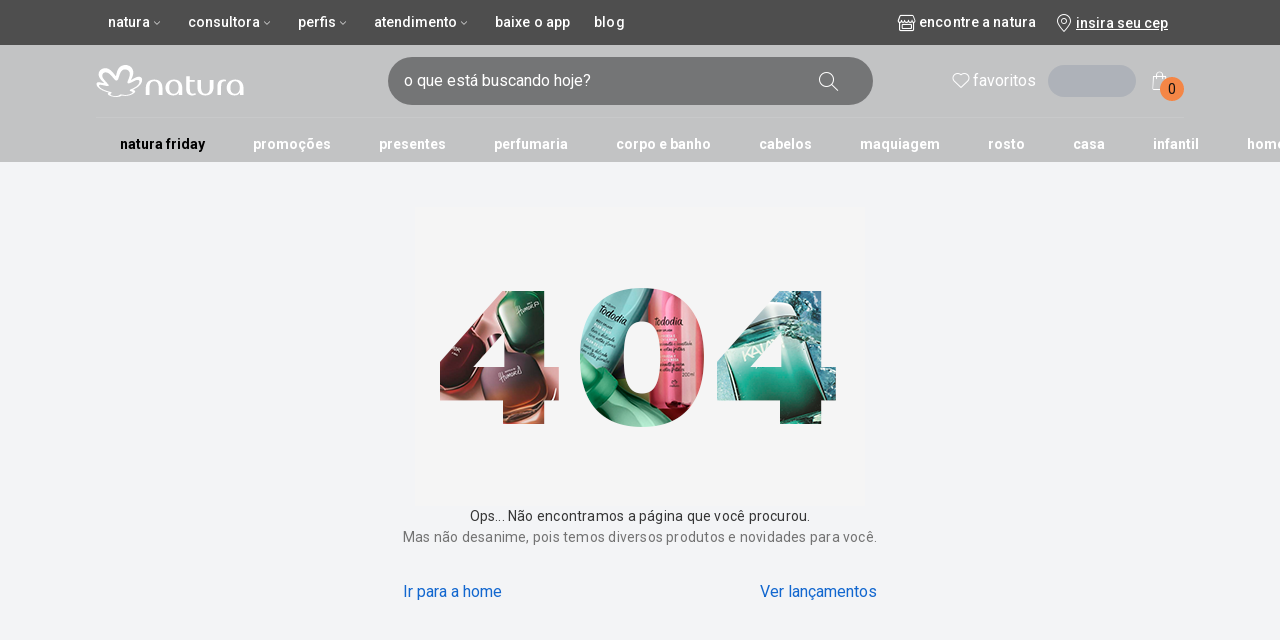

--- FILE ---
content_type: text/html; charset=utf-8
request_url: https://www.natura.com.br/p/presente-natura-mamae-e-bebe/106011
body_size: 11920
content:
<!DOCTYPE html><html lang="pt-br" data-vendor="natura"><head><meta charSet="utf-8"/><meta name="viewport" content="width=device-width, initial-scale=1, maximum-scale=1, viewport-fit=cover"/><link rel="preconnect" href="https://static.natura.com"/><link rel="preconnect" href="https://apis.google.com"/><link rel="preconnect" href="https://images.rede.natura.net"/><link rel="preconnect" href="https://fonts.googleapis.com"/><link rel="preconnect" href="https://fonts.gstatic.com"/><link rel="preconnect" href="https://js-cdn.dynatrace.com"/><link rel="preconnect" href="https://production.na01.natura.com"/><link rel="preconnect" href="https://ncf-apigw.prd.naturacloud.com"/><link rel="preconnect" href="https://ncf-experience-natura-bff-prd.us-e1.cloudhub.io/"/><link rel="preconnect" href="https://production.na01.natura.com"/><link rel="preconnect" href="https://apigw.natura.com.br"/><link rel="preconnect" href="https://commerce.natura.com.br"/><link rel="preconnect" href="https://cdn.jsdelivr.net"/><link rel="preconnect" href="https://cdn.cookielaw.org"/><link rel="preconnect" href="https://geolocation.onetrust.com/"/><meta name="viewport" content="width=device-width, initial-scale=1"/><link rel="preload" href="/_next/static/media/47cbc4e2adbc5db9-s.p.woff2" as="font" crossorigin="" type="font/woff2"/><link rel="stylesheet" href="/_next/static/css/445304ce1a0f504d.css" data-precedence="next"/><link rel="stylesheet" href="/_next/static/css/2fe8b1cdfdcb8bdc.css" data-precedence="next"/><link rel="preload" as="script" fetchPriority="low" href="/_next/static/chunks/webpack-1490732e7f07115a.js"/><script src="/_next/static/chunks/fd9d1056-53c98435bdd6b7dc.js" async=""></script><script src="/_next/static/chunks/8069-28f9f1fc96c6b912.js" async=""></script><script src="/_next/static/chunks/main-app-4d1564f0311960d9.js" async=""></script><script src="/_next/static/chunks/2902-1f16a65d76b9a76f.js" async=""></script><script src="/_next/static/chunks/15-5be3bfe50e35b41a.js" async=""></script><script src="/_next/static/chunks/2608-46d0ba76ef7d6edf.js" async=""></script><script src="/_next/static/chunks/4616-9d726b9bc3f8630b.js" async=""></script><script src="/_next/static/chunks/5555-738eefef1f6f354e.js" async=""></script><script src="/_next/static/chunks/3727-d949fd630779b7ce.js" async=""></script><script src="/_next/static/chunks/8382-413cb816b0f41b0f.js" async=""></script><script src="/_next/static/chunks/5327-d0f7ba5916b2135d.js" async=""></script><script src="/_next/static/chunks/2071-59fe00968a547b38.js" async=""></script><script src="/_next/static/chunks/6288-75f98c385ae97852.js" async=""></script><script src="/_next/static/chunks/703-780113e30cc44d53.js" async=""></script><script src="/_next/static/chunks/4780-2fb71ef51be4e33e.js" async=""></script><script src="/_next/static/chunks/1177-6ae648792b8a363a.js" async=""></script><script src="/_next/static/chunks/2681-0d37b1771faedafa.js" async=""></script><script src="/_next/static/chunks/2767-177814d7ac695945.js" async=""></script><script src="/_next/static/chunks/1353-f0876919c6daf199.js" async=""></script><script src="/_next/static/chunks/8012-60c2705589296e74.js" async=""></script><script src="/_next/static/chunks/5104-1991b306c9cf66aa.js" async=""></script><script src="/_next/static/chunks/4287-ed27a6fbd8aeb220.js" async=""></script><script src="/_next/static/chunks/3565-2b423c082df6df36.js" async=""></script><script src="/_next/static/chunks/4488-1be5017c8bf7686d.js" async=""></script><script src="/_next/static/chunks/2214-c875910842ecb05d.js" async=""></script><script src="/_next/static/chunks/5547-288708c28d4f4dc2.js" async=""></script><script src="/_next/static/chunks/5864-4bd8e1d68fd6a4fa.js" async=""></script><script src="/_next/static/chunks/4042-e17683e58c52dd3d.js" async=""></script><script src="/_next/static/chunks/app/(header-layout)/layout-775dd70e204006d7.js" async=""></script><script src="/_next/static/chunks/app/(header-layout)/not-found-52e7e6f85e384f2b.js" async=""></script><script src="/_next/static/chunks/app/(full-layout)/layout-4ea9ad09b1ec0409.js" async=""></script><script src="/_next/static/chunks/884-569d2a57d171db8e.js" async=""></script><script src="/_next/static/chunks/3655-e5c5832bc147226e.js" async=""></script><script src="/_next/static/chunks/1337-cdd08aa32368ca3c.js" async=""></script><script src="/_next/static/chunks/app/layout-26adaa5491da8d53.js" async=""></script><link rel="preload" href="https://www.googletagmanager.com/gtm.js?id=GTM-TNVJ9D2" as="script"/><link rel="preload" href="//cdn.evgnet.com/beacon/naturaco/naturacf/scripts/evergage.min.js" as="script"/><link rel="icon" href="/public/natura/favicon.png"/><title>Natura Brasil</title><meta name="description" content="Aproveite presente natura mamae e bebe da Natura: inovação, sustentabilidade e eficácia em cada fórmula."/><link rel="canonical" href="https://www.natura.com.br/p/presente-natura-mamae-e-bebe/106011"/><meta property="og:title" content="Natura Brasil"/><meta property="og:description" content="Aproveite presente natura mamae e bebe da Natura: inovação, sustentabilidade e eficácia em cada fórmula."/><meta property="og:image" content="https://images.rede.natura.net/html/crm/campanha/20180528/N__LOGO_NATURA_20180528_01.png"/><meta name="twitter:card" content="summary"/><meta name="twitter:title" content="Natura Brasil"/><meta name="twitter:description" content="Aproveite presente natura mamae e bebe da Natura: inovação, sustentabilidade e eficácia em cada fórmula."/><meta name="twitter:image" content="https://images.rede.natura.net/html/crm/campanha/20180528/N__LOGO_NATURA_20180528_01.png"/><link rel="icon" href="/public/natura/favicon.png"/><meta name="next-size-adjust"/><link rel="stylesheet" href="https://cdn.jsdelivr.net/npm/@naturacosmeticos/natds-icons@latest/dist/natds-icons.css"/><meta name="robots" content="noindex"/><script src="/_next/static/chunks/polyfills-c67a75d1b6f99dc8.js" noModule=""></script></head><body class="__className_518cef bg-background"><!--$--><!--$--><!--$!--><template data-dgst="BAILOUT_TO_CLIENT_SIDE_RENDERING"></template><!--/$--><!--/$--><!--$!--><template data-dgst="NEXT_NOT_FOUND"></template><!--/$--><!--/$--><!--$--><!--/$--><script src="/_next/static/chunks/webpack-1490732e7f07115a.js" async=""></script><script>(self.__next_f=self.__next_f||[]).push([0]);self.__next_f.push([2,null])</script><script>self.__next_f.push([1,"1:HL[\"/_next/static/media/47cbc4e2adbc5db9-s.p.woff2\",\"font\",{\"crossOrigin\":\"\",\"type\":\"font/woff2\"}]\n2:HL[\"/_next/static/css/445304ce1a0f504d.css\",\"style\"]\n3:HL[\"/_next/static/css/2fe8b1cdfdcb8bdc.css\",\"style\"]\n0:\"$L4\"\n"])</script><script>self.__next_f.push([1,"5:I[47690,[],\"\"]\n8:I[5613,[],\"\"]\nb:I[31778,[],\"\"]\nf:I[48955,[],\"\"]\n9:[\"productName\",\"presente-natura-mamae-e-bebe\",\"d\"]\na:[\"productId\",\"106011\",\"d\"]\n10:[]\n"])</script><script>self.__next_f.push([1,"4:[[[\"$\",\"link\",\"0\",{\"rel\":\"stylesheet\",\"href\":\"/_next/static/css/445304ce1a0f504d.css\",\"precedence\":\"next\",\"crossOrigin\":\"$undefined\"}],[\"$\",\"link\",\"1\",{\"rel\":\"stylesheet\",\"href\":\"/_next/static/css/2fe8b1cdfdcb8bdc.css\",\"precedence\":\"next\",\"crossOrigin\":\"$undefined\"}]],[\"$\",\"$L5\",null,{\"buildId\":\"M2F1OdJrkdEikkA84YftZ\",\"assetPrefix\":\"\",\"initialCanonicalUrl\":\"/p/presente-natura-mamae-e-bebe/106011\",\"initialTree\":[\"\",{\"children\":[\"(full-layout)\",{\"children\":[\"product\",{\"children\":[[\"productName\",\"presente-natura-mamae-e-bebe\",\"d\"],{\"children\":[[\"productId\",\"106011\",\"d\"],{\"children\":[\"__PAGE__\",{}]}]}]}]}]},\"$undefined\",\"$undefined\",true],\"initialSeedData\":[\"\",{\"children\":[\"(full-layout)\",{\"children\":[\"product\",{\"children\":[[\"productName\",\"presente-natura-mamae-e-bebe\",\"d\"],{\"children\":[[\"productId\",\"106011\",\"d\"],{\"children\":[\"__PAGE__\",{},[\"$L6\",\"$L7\",null]]},[\"$\",\"$L8\",null,{\"parallelRouterKey\":\"children\",\"segmentPath\":[\"children\",\"(full-layout)\",\"children\",\"product\",\"children\",\"$9\",\"children\",\"$a\",\"children\"],\"loading\":\"$undefined\",\"loadingStyles\":\"$undefined\",\"loadingScripts\":\"$undefined\",\"hasLoading\":false,\"error\":\"$undefined\",\"errorStyles\":\"$undefined\",\"errorScripts\":\"$undefined\",\"template\":[\"$\",\"$Lb\",null,{}],\"templateStyles\":\"$undefined\",\"templateScripts\":\"$undefined\",\"notFound\":\"$undefined\",\"notFoundStyles\":\"$undefined\",\"styles\":null}]]},[\"$\",\"$L8\",null,{\"parallelRouterKey\":\"children\",\"segmentPath\":[\"children\",\"(full-layout)\",\"children\",\"product\",\"children\",\"$9\",\"children\"],\"loading\":\"$undefined\",\"loadingStyles\":\"$undefined\",\"loadingScripts\":\"$undefined\",\"hasLoading\":false,\"error\":\"$undefined\",\"errorStyles\":\"$undefined\",\"errorScripts\":\"$undefined\",\"template\":[\"$\",\"$Lb\",null,{}],\"templateStyles\":\"$undefined\",\"templateScripts\":\"$undefined\",\"notFound\":\"$undefined\",\"notFoundStyles\":\"$undefined\",\"styles\":null}]]},[\"$\",\"$L8\",null,{\"parallelRouterKey\":\"children\",\"segmentPath\":[\"children\",\"(full-layout)\",\"children\",\"product\",\"children\"],\"loading\":\"$undefined\",\"loadingStyles\":\"$undefined\",\"loadingScripts\":\"$undefined\",\"hasLoading\":false,\"error\":\"$undefined\",\"errorStyles\":\"$undefined\",\"errorScripts\":\"$undefined\",\"template\":[\"$\",\"$Lb\",null,{}],\"templateStyles\":\"$undefined\",\"templateScripts\":\"$undefined\",\"notFound\":\"$undefined\",\"notFoundStyles\":\"$undefined\",\"styles\":null}]]},[null,\"$Lc\",null]]},[null,\"$Ld\",null]],\"initialHead\":[false,\"$Le\"],\"globalErrorComponent\":\"$f\",\"missingSlots\":\"$W10\"}]]\n"])</script><script>self.__next_f.push([1,"11:I[29455,[\"2902\",\"static/chunks/2902-1f16a65d76b9a76f.js\",\"15\",\"static/chunks/15-5be3bfe50e35b41a.js\",\"2608\",\"static/chunks/2608-46d0ba76ef7d6edf.js\",\"4616\",\"static/chunks/4616-9d726b9bc3f8630b.js\",\"5555\",\"static/chunks/5555-738eefef1f6f354e.js\",\"3727\",\"static/chunks/3727-d949fd630779b7ce.js\",\"8382\",\"static/chunks/8382-413cb816b0f41b0f.js\",\"5327\",\"static/chunks/5327-d0f7ba5916b2135d.js\",\"2071\",\"static/chunks/2071-59fe00968a547b38.js\",\"6288\",\"static/chunks/6288-75f98c385ae97852.js\",\"703\",\"static/chunks/703-780113e30cc44d53.js\",\"4780\",\"static/chunks/4780-2fb71ef51be4e33e.js\",\"1177\",\"static/chunks/1177-6ae648792b8a363a.js\",\"2681\",\"static/chunks/2681-0d37b1771faedafa.js\",\"2767\",\"static/chunks/2767-177814d7ac695945.js\",\"1353\",\"static/chunks/1353-f0876919c6daf199.js\",\"8012\",\"static/chunks/8012-60c2705589296e74.js\",\"5104\",\"static/chunks/5104-1991b306c9cf66aa.js\",\"4287\",\"static/chunks/4287-ed27a6fbd8aeb220.js\",\"3565\",\"static/chunks/3565-2b423c082df6df36.js\",\"4488\",\"static/chunks/4488-1be5017c8bf7686d.js\",\"2214\",\"static/chunks/2214-c875910842ecb05d.js\",\"5547\",\"static/chunks/5547-288708c28d4f4dc2.js\",\"5864\",\"static/chunks/5864-4bd8e1d68fd6a4fa.js\",\"4042\",\"static/chunks/4042-e17683e58c52dd3d.js\",\"1534\",\"static/chunks/app/(header-layout)/layout-775dd70e204006d7.js\"],\"MenuProvider\"]\n"])</script><script>self.__next_f.push([1,"12:I[91927,[\"2902\",\"static/chunks/2902-1f16a65d76b9a76f.js\",\"15\",\"static/chunks/15-5be3bfe50e35b41a.js\",\"2608\",\"static/chunks/2608-46d0ba76ef7d6edf.js\",\"4616\",\"static/chunks/4616-9d726b9bc3f8630b.js\",\"5555\",\"static/chunks/5555-738eefef1f6f354e.js\",\"3727\",\"static/chunks/3727-d949fd630779b7ce.js\",\"8382\",\"static/chunks/8382-413cb816b0f41b0f.js\",\"5327\",\"static/chunks/5327-d0f7ba5916b2135d.js\",\"2071\",\"static/chunks/2071-59fe00968a547b38.js\",\"6288\",\"static/chunks/6288-75f98c385ae97852.js\",\"703\",\"static/chunks/703-780113e30cc44d53.js\",\"4780\",\"static/chunks/4780-2fb71ef51be4e33e.js\",\"1177\",\"static/chunks/1177-6ae648792b8a363a.js\",\"2681\",\"static/chunks/2681-0d37b1771faedafa.js\",\"2767\",\"static/chunks/2767-177814d7ac695945.js\",\"1353\",\"static/chunks/1353-f0876919c6daf199.js\",\"8012\",\"static/chunks/8012-60c2705589296e74.js\",\"5104\",\"static/chunks/5104-1991b306c9cf66aa.js\",\"4287\",\"static/chunks/4287-ed27a6fbd8aeb220.js\",\"3565\",\"static/chunks/3565-2b423c082df6df36.js\",\"4488\",\"static/chunks/4488-1be5017c8bf7686d.js\",\"2214\",\"static/chunks/2214-c875910842ecb05d.js\",\"5547\",\"static/chunks/5547-288708c28d4f4dc2.js\",\"5864\",\"static/chunks/5864-4bd8e1d68fd6a4fa.js\",\"4042\",\"static/chunks/4042-e17683e58c52dd3d.js\",\"1534\",\"static/chunks/app/(header-layout)/layout-775dd70e204006d7.js\"],\"Header\"]\n"])</script><script>self.__next_f.push([1,"13:I[43870,[\"2902\",\"static/chunks/2902-1f16a65d76b9a76f.js\",\"15\",\"static/chunks/15-5be3bfe50e35b41a.js\",\"2608\",\"static/chunks/2608-46d0ba76ef7d6edf.js\",\"5555\",\"static/chunks/5555-738eefef1f6f354e.js\",\"3727\",\"static/chunks/3727-d949fd630779b7ce.js\",\"2071\",\"static/chunks/2071-59fe00968a547b38.js\",\"703\",\"static/chunks/703-780113e30cc44d53.js\",\"5104\",\"static/chunks/5104-1991b306c9cf66aa.js\",\"3565\",\"static/chunks/3565-2b423c082df6df36.js\",\"9504\",\"static/chunks/app/(header-layout)/not-found-52e7e6f85e384f2b.js\"],\"\"]\n"])</script><script>self.__next_f.push([1,"14:I[75878,[\"2902\",\"static/chunks/2902-1f16a65d76b9a76f.js\",\"15\",\"static/chunks/15-5be3bfe50e35b41a.js\",\"2608\",\"static/chunks/2608-46d0ba76ef7d6edf.js\",\"4616\",\"static/chunks/4616-9d726b9bc3f8630b.js\",\"5555\",\"static/chunks/5555-738eefef1f6f354e.js\",\"3727\",\"static/chunks/3727-d949fd630779b7ce.js\",\"8382\",\"static/chunks/8382-413cb816b0f41b0f.js\",\"5327\",\"static/chunks/5327-d0f7ba5916b2135d.js\",\"2071\",\"static/chunks/2071-59fe00968a547b38.js\",\"6288\",\"static/chunks/6288-75f98c385ae97852.js\",\"703\",\"static/chunks/703-780113e30cc44d53.js\",\"4780\",\"static/chunks/4780-2fb71ef51be4e33e.js\",\"1177\",\"static/chunks/1177-6ae648792b8a363a.js\",\"2681\",\"static/chunks/2681-0d37b1771faedafa.js\",\"2767\",\"static/chunks/2767-177814d7ac695945.js\",\"1353\",\"static/chunks/1353-f0876919c6daf199.js\",\"8012\",\"static/chunks/8012-60c2705589296e74.js\",\"5104\",\"static/chunks/5104-1991b306c9cf66aa.js\",\"4287\",\"static/chunks/4287-ed27a6fbd8aeb220.js\",\"3565\",\"static/chunks/3565-2b423c082df6df36.js\",\"4488\",\"static/chunks/4488-1be5017c8bf7686d.js\",\"2214\",\"static/chunks/2214-c875910842ecb05d.js\",\"5547\",\"static/chunks/5547-288708c28d4f4dc2.js\",\"5864\",\"static/chunks/5864-4bd8e1d68fd6a4fa.js\",\"4042\",\"static/chunks/4042-e17683e58c52dd3d.js\",\"2388\",\"static/chunks/app/(full-layout)/layout-4ea9ad09b1ec0409.js\"],\"Footer\"]\n"])</script><script>self.__next_f.push([1,"15:I[17206,[\"2902\",\"static/chunks/2902-1f16a65d76b9a76f.js\",\"15\",\"static/chunks/15-5be3bfe50e35b41a.js\",\"2608\",\"static/chunks/2608-46d0ba76ef7d6edf.js\",\"4616\",\"static/chunks/4616-9d726b9bc3f8630b.js\",\"5555\",\"static/chunks/5555-738eefef1f6f354e.js\",\"3727\",\"static/chunks/3727-d949fd630779b7ce.js\",\"8382\",\"static/chunks/8382-413cb816b0f41b0f.js\",\"5327\",\"static/chunks/5327-d0f7ba5916b2135d.js\",\"2071\",\"static/chunks/2071-59fe00968a547b38.js\",\"6288\",\"static/chunks/6288-75f98c385ae97852.js\",\"703\",\"static/chunks/703-780113e30cc44d53.js\",\"4780\",\"static/chunks/4780-2fb71ef51be4e33e.js\",\"1353\",\"static/chunks/1353-f0876919c6daf199.js\",\"884\",\"static/chunks/884-569d2a57d171db8e.js\",\"3655\",\"static/chunks/3655-e5c5832bc147226e.js\",\"1337\",\"static/chunks/1337-cdd08aa32368ca3c.js\",\"5104\",\"static/chunks/5104-1991b306c9cf66aa.js\",\"4287\",\"static/chunks/4287-ed27a6fbd8aeb220.js\",\"3565\",\"static/chunks/3565-2b423c082df6df36.js\",\"4488\",\"static/chunks/4488-1be5017c8bf7686d.js\",\"2214\",\"static/chunks/2214-c875910842ecb05d.js\",\"5547\",\"static/chunks/5547-288708c28d4f4dc2.js\",\"3185\",\"static/chunks/app/layout-26adaa5491da8d53.js\"],\"GoogleTagManager\"]\n"])</script><script>self.__next_f.push([1,"16:I[85935,[\"2902\",\"static/chunks/2902-1f16a65d76b9a76f.js\",\"15\",\"static/chunks/15-5be3bfe50e35b41a.js\",\"2608\",\"static/chunks/2608-46d0ba76ef7d6edf.js\",\"4616\",\"static/chunks/4616-9d726b9bc3f8630b.js\",\"5555\",\"static/chunks/5555-738eefef1f6f354e.js\",\"3727\",\"static/chunks/3727-d949fd630779b7ce.js\",\"8382\",\"static/chunks/8382-413cb816b0f41b0f.js\",\"5327\",\"static/chunks/5327-d0f7ba5916b2135d.js\",\"2071\",\"static/chunks/2071-59fe00968a547b38.js\",\"6288\",\"static/chunks/6288-75f98c385ae97852.js\",\"703\",\"static/chunks/703-780113e30cc44d53.js\",\"4780\",\"static/chunks/4780-2fb71ef51be4e33e.js\",\"1353\",\"static/chunks/1353-f0876919c6daf199.js\",\"884\",\"static/chunks/884-569d2a57d171db8e.js\",\"3655\",\"static/chunks/3655-e5c5832bc147226e.js\",\"1337\",\"static/chunks/1337-cdd08aa32368ca3c.js\",\"5104\",\"static/chunks/5104-1991b306c9cf66aa.js\",\"4287\",\"static/chunks/4287-ed27a6fbd8aeb220.js\",\"3565\",\"static/chunks/3565-2b423c082df6df36.js\",\"4488\",\"static/chunks/4488-1be5017c8bf7686d.js\",\"2214\",\"static/chunks/2214-c875910842ecb05d.js\",\"5547\",\"static/chunks/5547-288708c28d4f4dc2.js\",\"3185\",\"static/chunks/app/layout-26adaa5491da8d53.js\"],\"\"]\n"])</script><script>self.__next_f.push([1,"17:I[14921,[\"2902\",\"static/chunks/2902-1f16a65d76b9a76f.js\",\"15\",\"static/chunks/15-5be3bfe50e35b41a.js\",\"2608\",\"static/chunks/2608-46d0ba76ef7d6edf.js\",\"4616\",\"static/chunks/4616-9d726b9bc3f8630b.js\",\"5555\",\"static/chunks/5555-738eefef1f6f354e.js\",\"3727\",\"static/chunks/3727-d949fd630779b7ce.js\",\"8382\",\"static/chunks/8382-413cb816b0f41b0f.js\",\"5327\",\"static/chunks/5327-d0f7ba5916b2135d.js\",\"2071\",\"static/chunks/2071-59fe00968a547b38.js\",\"6288\",\"static/chunks/6288-75f98c385ae97852.js\",\"703\",\"static/chunks/703-780113e30cc44d53.js\",\"4780\",\"static/chunks/4780-2fb71ef51be4e33e.js\",\"1353\",\"static/chunks/1353-f0876919c6daf199.js\",\"884\",\"static/chunks/884-569d2a57d171db8e.js\",\"3655\",\"static/chunks/3655-e5c5832bc147226e.js\",\"1337\",\"static/chunks/1337-cdd08aa32368ca3c.js\",\"5104\",\"static/chunks/5104-1991b306c9cf66aa.js\",\"4287\",\"static/chunks/4287-ed27a6fbd8aeb220.js\",\"3565\",\"static/chunks/3565-2b423c082df6df36.js\",\"4488\",\"static/chunks/4488-1be5017c8bf7686d.js\",\"2214\",\"static/chunks/2214-c875910842ecb05d.js\",\"5547\",\"static/chunks/5547-288708c28d4f4dc2.js\",\"3185\",\"static/chunks/app/layout-26adaa5491da8d53.js\"],\"\"]\n"])</script><script>self.__next_f.push([1,"18:I[77797,[\"2902\",\"static/chunks/2902-1f16a65d76b9a76f.js\",\"15\",\"static/chunks/15-5be3bfe50e35b41a.js\",\"2608\",\"static/chunks/2608-46d0ba76ef7d6edf.js\",\"4616\",\"static/chunks/4616-9d726b9bc3f8630b.js\",\"5555\",\"static/chunks/5555-738eefef1f6f354e.js\",\"3727\",\"static/chunks/3727-d949fd630779b7ce.js\",\"8382\",\"static/chunks/8382-413cb816b0f41b0f.js\",\"5327\",\"static/chunks/5327-d0f7ba5916b2135d.js\",\"2071\",\"static/chunks/2071-59fe00968a547b38.js\",\"6288\",\"static/chunks/6288-75f98c385ae97852.js\",\"703\",\"static/chunks/703-780113e30cc44d53.js\",\"4780\",\"static/chunks/4780-2fb71ef51be4e33e.js\",\"1353\",\"static/chunks/1353-f0876919c6daf199.js\",\"884\",\"static/chunks/884-569d2a57d171db8e.js\",\"3655\",\"static/chunks/3655-e5c5832bc147226e.js\",\"1337\",\"static/chunks/1337-cdd08aa32368ca3c.js\",\"5104\",\"static/chunks/5104-1991b306c9cf66aa.js\",\"4287\",\"static/chunks/4287-ed27a6fbd8aeb220.js\",\"3565\",\"static/chunks/3565-2b423c082df6df36.js\",\"4488\",\"static/chunks/4488-1be5017c8bf7686d.js\",\"2214\",\"static/chunks/2214-c875910842ecb05d.js\",\"5547\",\"static/chunks/5547-288708c28d4f4dc2.js\",\"3185\",\"static/chunks/app/layout-26adaa5491da8d53.js\"],\"\"]\n"])</script><script>self.__next_f.push([1,"19:I[40866,[\"2902\",\"static/chunks/2902-1f16a65d76b9a76f.js\",\"15\",\"static/chunks/15-5be3bfe50e35b41a.js\",\"2608\",\"static/chunks/2608-46d0ba76ef7d6edf.js\",\"4616\",\"static/chunks/4616-9d726b9bc3f8630b.js\",\"5555\",\"static/chunks/5555-738eefef1f6f354e.js\",\"3727\",\"static/chunks/3727-d949fd630779b7ce.js\",\"8382\",\"static/chunks/8382-413cb816b0f41b0f.js\",\"5327\",\"static/chunks/5327-d0f7ba5916b2135d.js\",\"2071\",\"static/chunks/2071-59fe00968a547b38.js\",\"6288\",\"static/chunks/6288-75f98c385ae97852.js\",\"703\",\"static/chunks/703-780113e30cc44d53.js\",\"4780\",\"static/chunks/4780-2fb71ef51be4e33e.js\",\"1353\",\"static/chunks/1353-f0876919c6daf199.js\",\"884\",\"static/chunks/884-569d2a57d171db8e.js\",\"3655\",\"static/chunks/3655-e5c5832bc147226e.js\",\"1337\",\"static/chunks/1337-cdd08aa32368ca3c.js\",\"5104\",\"static/chunks/5104-1991b306c9cf66aa.js\",\"4287\",\"static/chunks/4287-ed27a6fbd8aeb220.js\",\"3565\",\"static/chunks/3565-2b423c082df6df36.js\",\"4488\",\"static/chunks/4488-1be5017c8bf7686d.js\",\"2214\",\"static/chunks/2214-c875910842ecb05d.js\",\"5547\",\"static/chunks/5547-288708c28d4f4dc2.js\",\"3185\",\"static/chunks/app/layout-26adaa5491da8d53.js\"],\"CleanupPaginationLinks\"]\n"])</script><script>self.__next_f.push([1,"1a:I[8027,[\"2902\",\"static/chunks/2902-1f16a65d76b9a76f.js\",\"15\",\"static/chunks/15-5be3bfe50e35b41a.js\",\"2608\",\"static/chunks/2608-46d0ba76ef7d6edf.js\",\"4616\",\"static/chunks/4616-9d726b9bc3f8630b.js\",\"5555\",\"static/chunks/5555-738eefef1f6f354e.js\",\"3727\",\"static/chunks/3727-d949fd630779b7ce.js\",\"8382\",\"static/chunks/8382-413cb816b0f41b0f.js\",\"5327\",\"static/chunks/5327-d0f7ba5916b2135d.js\",\"2071\",\"static/chunks/2071-59fe00968a547b38.js\",\"6288\",\"static/chunks/6288-75f98c385ae97852.js\",\"703\",\"static/chunks/703-780113e30cc44d53.js\",\"4780\",\"static/chunks/4780-2fb71ef51be4e33e.js\",\"1353\",\"static/chunks/1353-f0876919c6daf199.js\",\"884\",\"static/chunks/884-569d2a57d171db8e.js\",\"3655\",\"static/chunks/3655-e5c5832bc147226e.js\",\"1337\",\"static/chunks/1337-cdd08aa32368ca3c.js\",\"5104\",\"static/chunks/5104-1991b306c9cf66aa.js\",\"4287\",\"static/chunks/4287-ed27a6fbd8aeb220.js\",\"3565\",\"static/chunks/3565-2b423c082df6df36.js\",\"4488\",\"static/chunks/4488-1be5017c8bf7686d.js\",\"2214\",\"static/chunks/2214-c875910842ecb05d.js\",\"5547\",\"static/chunks/5547-288708c28d4f4dc2.js\",\"3185\",\"static/chunks/app/layout-26adaa5491da8d53.js\"],\"MultisiteProvider\"]\n"])</script><script>self.__next_f.push([1,"1b:I[95594,[\"2902\",\"static/chunks/2902-1f16a65d76b9a76f.js\",\"15\",\"static/chunks/15-5be3bfe50e35b41a.js\",\"2608\",\"static/chunks/2608-46d0ba76ef7d6edf.js\",\"4616\",\"static/chunks/4616-9d726b9bc3f8630b.js\",\"5555\",\"static/chunks/5555-738eefef1f6f354e.js\",\"3727\",\"static/chunks/3727-d949fd630779b7ce.js\",\"8382\",\"static/chunks/8382-413cb816b0f41b0f.js\",\"5327\",\"static/chunks/5327-d0f7ba5916b2135d.js\",\"2071\",\"static/chunks/2071-59fe00968a547b38.js\",\"6288\",\"static/chunks/6288-75f98c385ae97852.js\",\"703\",\"static/chunks/703-780113e30cc44d53.js\",\"4780\",\"static/chunks/4780-2fb71ef51be4e33e.js\",\"1353\",\"static/chunks/1353-f0876919c6daf199.js\",\"884\",\"static/chunks/884-569d2a57d171db8e.js\",\"3655\",\"static/chunks/3655-e5c5832bc147226e.js\",\"1337\",\"static/chunks/1337-cdd08aa32368ca3c.js\",\"5104\",\"static/chunks/5104-1991b306c9cf66aa.js\",\"4287\",\"static/chunks/4287-ed27a6fbd8aeb220.js\",\"3565\",\"static/chunks/3565-2b423c082df6df36.js\",\"4488\",\"static/chunks/4488-1be5017c8bf7686d.js\",\"2214\",\"static/chunks/2214-c875910842ecb05d.js\",\"5547\",\"static/chunks/5547-288708c28d4f4dc2.js\",\"3185\",\"static/chunks/app/layout-26adaa5491da8d53.js\"],\"TranslationProvider\"]\n"])</script><script>self.__next_f.push([1,"1c:I[69194,[\"2902\",\"static/chunks/2902-1f16a65d76b9a76f.js\",\"15\",\"static/chunks/15-5be3bfe50e35b41a.js\",\"2608\",\"static/chunks/2608-46d0ba76ef7d6edf.js\",\"4616\",\"static/chunks/4616-9d726b9bc3f8630b.js\",\"5555\",\"static/chunks/5555-738eefef1f6f354e.js\",\"3727\",\"static/chunks/3727-d949fd630779b7ce.js\",\"8382\",\"static/chunks/8382-413cb816b0f41b0f.js\",\"5327\",\"static/chunks/5327-d0f7ba5916b2135d.js\",\"2071\",\"static/chunks/2071-59fe00968a547b38.js\",\"6288\",\"static/chunks/6288-75f98c385ae97852.js\",\"703\",\"static/chunks/703-780113e30cc44d53.js\",\"4780\",\"static/chunks/4780-2fb71ef51be4e33e.js\",\"1353\",\"static/chunks/1353-f0876919c6daf199.js\",\"884\",\"static/chunks/884-569d2a57d171db8e.js\",\"3655\",\"static/chunks/3655-e5c5832bc147226e.js\",\"1337\",\"static/chunks/1337-cdd08aa32368ca3c.js\",\"5104\",\"static/chunks/5104-1991b306c9cf66aa.js\",\"4287\",\"static/chunks/4287-ed27a6fbd8aeb220.js\",\"3565\",\"static/chunks/3565-2b423c082df6df36.js\",\"4488\",\"static/chunks/4488-1be5017c8bf7686d.js\",\"2214\",\"static/chunks/2214-c875910842ecb05d.js\",\"5547\",\"static/chunks/5547-288708c28d4f4dc2.js\",\"3185\",\"static/chunks/app/layout-26adaa5491da8d53.js\"],\"ReactQueryProvider\"]\n"])</script><script>self.__next_f.push([1,"1d:I[94195,[\"2902\",\"static/chunks/2902-1f16a65d76b9a76f.js\",\"15\",\"static/chunks/15-5be3bfe50e35b41a.js\",\"2608\",\"static/chunks/2608-46d0ba76ef7d6edf.js\",\"4616\",\"static/chunks/4616-9d726b9bc3f8630b.js\",\"5555\",\"static/chunks/5555-738eefef1f6f354e.js\",\"3727\",\"static/chunks/3727-d949fd630779b7ce.js\",\"8382\",\"static/chunks/8382-413cb816b0f41b0f.js\",\"5327\",\"static/chunks/5327-d0f7ba5916b2135d.js\",\"2071\",\"static/chunks/2071-59fe00968a547b38.js\",\"6288\",\"static/chunks/6288-75f98c385ae97852.js\",\"703\",\"static/chunks/703-780113e30cc44d53.js\",\"4780\",\"static/chunks/4780-2fb71ef51be4e33e.js\",\"1353\",\"static/chunks/1353-f0876919c6daf199.js\",\"884\",\"static/chunks/884-569d2a57d171db8e.js\",\"3655\",\"static/chunks/3655-e5c5832bc147226e.js\",\"1337\",\"static/chunks/1337-cdd08aa32368ca3c.js\",\"5104\",\"static/chunks/5104-1991b306c9cf66aa.js\",\"4287\",\"static/chunks/4287-ed27a6fbd8aeb220.js\",\"3565\",\"static/chunks/3565-2b423c082df6df36.js\",\"4488\",\"static/chunks/4488-1be5017c8bf7686d.js\",\"2214\",\"static/chunks/2214-c875910842ecb05d.js\",\"5547\",\"static/chunks/5547-288708c28d4f4dc2.js\",\"3185\",\"static/chunks/app/layout-26adaa5491da8d53.js\"],\"DeviceProvider\"]\n"])</script><script>self.__next_f.push([1,"1e:I[74449,[\"2902\",\"static/chunks/2902-1f16a65d76b9a76f.js\",\"15\",\"static/chunks/15-5be3bfe50e35b41a.js\",\"2608\",\"static/chunks/2608-46d0ba76ef7d6edf.js\",\"4616\",\"static/chunks/4616-9d726b9bc3f8630b.js\",\"5555\",\"static/chunks/5555-738eefef1f6f354e.js\",\"3727\",\"static/chunks/3727-d949fd630779b7ce.js\",\"8382\",\"static/chunks/8382-413cb816b0f41b0f.js\",\"5327\",\"static/chunks/5327-d0f7ba5916b2135d.js\",\"2071\",\"static/chunks/2071-59fe00968a547b38.js\",\"6288\",\"static/chunks/6288-75f98c385ae97852.js\",\"703\",\"static/chunks/703-780113e30cc44d53.js\",\"4780\",\"static/chunks/4780-2fb71ef51be4e33e.js\",\"1353\",\"static/chunks/1353-f0876919c6daf199.js\",\"884\",\"static/chunks/884-569d2a57d171db8e.js\",\"3655\",\"static/chunks/3655-e5c5832bc147226e.js\",\"1337\",\"static/chunks/1337-cdd08aa32368ca3c.js\",\"5104\",\"static/chunks/5104-1991b306c9cf66aa.js\",\"4287\",\"static/chunks/4287-ed27a6fbd8aeb220.js\",\"3565\",\"static/chunks/3565-2b423c082df6df36.js\",\"4488\",\"static/chunks/4488-1be5017c8bf7686d.js\",\"2214\",\"static/chunks/2214-c875910842ecb05d.js\",\"5547\",\"static/chunks/5547-288708c28d4f4dc2.js\",\"3185\",\"static/chunks/app/layout-26adaa5491da8d53.js\"],\"HeaderProvider\"]\n"])</script><script>self.__next_f.push([1,"1f:\"$Sreact.suspense\"\n"])</script><script>self.__next_f.push([1,"20:I[20267,[\"2902\",\"static/chunks/2902-1f16a65d76b9a76f.js\",\"15\",\"static/chunks/15-5be3bfe50e35b41a.js\",\"2608\",\"static/chunks/2608-46d0ba76ef7d6edf.js\",\"4616\",\"static/chunks/4616-9d726b9bc3f8630b.js\",\"5555\",\"static/chunks/5555-738eefef1f6f354e.js\",\"3727\",\"static/chunks/3727-d949fd630779b7ce.js\",\"8382\",\"static/chunks/8382-413cb816b0f41b0f.js\",\"5327\",\"static/chunks/5327-d0f7ba5916b2135d.js\",\"2071\",\"static/chunks/2071-59fe00968a547b38.js\",\"6288\",\"static/chunks/6288-75f98c385ae97852.js\",\"703\",\"static/chunks/703-780113e30cc44d53.js\",\"4780\",\"static/chunks/4780-2fb71ef51be4e33e.js\",\"1353\",\"static/chunks/1353-f0876919c6daf199.js\",\"884\",\"static/chunks/884-569d2a57d171db8e.js\",\"3655\",\"static/chunks/3655-e5c5832bc147226e.js\",\"1337\",\"static/chunks/1337-cdd08aa32368ca3c.js\",\"5104\",\"static/chunks/5104-1991b306c9cf66aa.js\",\"4287\",\"static/chunks/4287-ed27a6fbd8aeb220.js\",\"3565\",\"static/chunks/3565-2b423c082df6df36.js\",\"4488\",\"static/chunks/4488-1be5017c8bf7686d.js\",\"2214\",\"static/chunks/2214-c875910842ecb05d.js\",\"5547\",\"static/chunks/5547-288708c28d4f4dc2.js\",\"3185\",\"static/chunks/app/layout-26adaa5491da8d53.js\"],\"LastLocationProvider\"]\n"])</script><script>self.__next_f.push([1,"21:I[96698,[\"2902\",\"static/chunks/2902-1f16a65d76b9a76f.js\",\"15\",\"static/chunks/15-5be3bfe50e35b41a.js\",\"2608\",\"static/chunks/2608-46d0ba76ef7d6edf.js\",\"4616\",\"static/chunks/4616-9d726b9bc3f8630b.js\",\"5555\",\"static/chunks/5555-738eefef1f6f354e.js\",\"3727\",\"static/chunks/3727-d949fd630779b7ce.js\",\"8382\",\"static/chunks/8382-413cb816b0f41b0f.js\",\"5327\",\"static/chunks/5327-d0f7ba5916b2135d.js\",\"2071\",\"static/chunks/2071-59fe00968a547b38.js\",\"6288\",\"static/chunks/6288-75f98c385ae97852.js\",\"703\",\"static/chunks/703-780113e30cc44d53.js\",\"4780\",\"static/chunks/4780-2fb71ef51be4e33e.js\",\"1353\",\"static/chunks/1353-f0876919c6daf199.js\",\"884\",\"static/chunks/884-569d2a57d171db8e.js\",\"3655\",\"static/chunks/3655-e5c5832bc147226e.js\",\"1337\",\"static/chunks/1337-cdd08aa32368ca3c.js\",\"5104\",\"static/chunks/5104-1991b306c9cf66aa.js\",\"4287\",\"static/chunks/4287-ed27a6fbd8aeb220.js\",\"3565\",\"static/chunks/3565-2b423c082df6df36.js\",\"4488\",\"static/chunks/4488-1be5017c8bf7686d.js\",\"2214\",\"static/chunks/2214-c875910842ecb05d.js\",\"5547\",\"static/chunks/5547-288708c28d4f4dc2.js\",\"3185\",\"static/chunks/app/layout-26adaa5491da8d53.js\"],\"ShippingContainer\"]\n"])</script><script>self.__next_f.push([1,"22:I[72722,[\"2902\",\"static/chunks/2902-1f16a65d76b9a76f.js\",\"15\",\"static/chunks/15-5be3bfe50e35b41a.js\",\"2608\",\"static/chunks/2608-46d0ba76ef7d6edf.js\",\"4616\",\"static/chunks/4616-9d726b9bc3f8630b.js\",\"5555\",\"static/chunks/5555-738eefef1f6f354e.js\",\"3727\",\"static/chunks/3727-d949fd630779b7ce.js\",\"8382\",\"static/chunks/8382-413cb816b0f41b0f.js\",\"5327\",\"static/chunks/5327-d0f7ba5916b2135d.js\",\"2071\",\"static/chunks/2071-59fe00968a547b38.js\",\"6288\",\"static/chunks/6288-75f98c385ae97852.js\",\"703\",\"static/chunks/703-780113e30cc44d53.js\",\"4780\",\"static/chunks/4780-2fb71ef51be4e33e.js\",\"1353\",\"static/chunks/1353-f0876919c6daf199.js\",\"884\",\"static/chunks/884-569d2a57d171db8e.js\",\"3655\",\"static/chunks/3655-e5c5832bc147226e.js\",\"1337\",\"static/chunks/1337-cdd08aa32368ca3c.js\",\"5104\",\"static/chunks/5104-1991b306c9cf66aa.js\",\"4287\",\"static/chunks/4287-ed27a6fbd8aeb220.js\",\"3565\",\"static/chunks/3565-2b423c082df6df36.js\",\"4488\",\"static/chunks/4488-1be5017c8bf7686d.js\",\"2214\",\"static/chunks/2214-c875910842ecb05d.js\",\"5547\",\"static/chunks/5547-288708c28d4f4dc2.js\",\"3185\",\"static/chunks/app/layout-26adaa5491da8d53.js\"],\"ProductOutOfStockDialog\"]\n"])</script><script>self.__next_f.push([1,"23:I[5936,[\"2902\",\"static/chunks/2902-1f16a65d76b9a76f.js\",\"15\",\"static/chunks/15-5be3bfe50e35b41a.js\",\"2608\",\"static/chunks/2608-46d0ba76ef7d6edf.js\",\"4616\",\"static/chunks/4616-9d726b9bc3f8630b.js\",\"5555\",\"static/chunks/5555-738eefef1f6f354e.js\",\"3727\",\"static/chunks/3727-d949fd630779b7ce.js\",\"8382\",\"static/chunks/8382-413cb816b0f41b0f.js\",\"5327\",\"static/chunks/5327-d0f7ba5916b2135d.js\",\"2071\",\"static/chunks/2071-59fe00968a547b38.js\",\"6288\",\"static/chunks/6288-75f98c385ae97852.js\",\"703\",\"static/chunks/703-780113e30cc44d53.js\",\"4780\",\"static/chunks/4780-2fb71ef51be4e33e.js\",\"1353\",\"static/chunks/1353-f0876919c6daf199.js\",\"884\",\"static/chunks/884-569d2a57d171db8e.js\",\"3655\",\"static/chunks/3655-e5c5832bc147226e.js\",\"1337\",\"static/chunks/1337-cdd08aa32368ca3c.js\",\"5104\",\"static/chunks/5104-1991b306c9cf66aa.js\",\"4287\",\"static/chunks/4287-ed27a6fbd8aeb220.js\",\"3565\",\"static/chunks/3565-2b423c082df6df36.js\",\"4488\",\"static/chunks/4488-1be5017c8bf7686d.js\",\"2214\",\"static/chunks/2214-c875910842ecb05d.js\",\"5547\",\"static/chunks/5547-288708c28d4f4dc2.js\",\"3185\",\"static/chunks/app/layout-26adaa5491da8d53.js\"],\"\"]\n"])</script><script>self.__next_f.push([1,"24:I[85811,[\"2902\",\"static/chunks/2902-1f16a65d76b9a76f.js\",\"15\",\"static/chunks/15-5be3bfe50e35b41a.js\",\"2608\",\"static/chunks/2608-46d0ba76ef7d6edf.js\",\"4616\",\"static/chunks/4616-9d726b9bc3f8630b.js\",\"5555\",\"static/chunks/5555-738eefef1f6f354e.js\",\"3727\",\"static/chunks/3727-d949fd630779b7ce.js\",\"8382\",\"static/chunks/8382-413cb816b0f41b0f.js\",\"5327\",\"static/chunks/5327-d0f7ba5916b2135d.js\",\"2071\",\"static/chunks/2071-59fe00968a547b38.js\",\"6288\",\"static/chunks/6288-75f98c385ae97852.js\",\"703\",\"static/chunks/703-780113e30cc44d53.js\",\"4780\",\"static/chunks/4780-2fb71ef51be4e33e.js\",\"1353\",\"static/chunks/1353-f0876919c6daf199.js\",\"884\",\"static/chunks/884-569d2a57d171db8e.js\",\"3655\",\"static/chunks/3655-e5c5832bc147226e.js\",\"1337\",\"static/chunks/1337-cdd08aa32368ca3c.js\",\"5104\",\"static/chunks/5104-1991b306c9cf66aa.js\",\"4287\",\"static/chunks/4287-ed27a6fbd8aeb220.js\",\"3565\",\"static/chunks/3565-2b423c082df6df36.js\",\"4488\",\"static/chunks/4488-1be5017c8bf7686d.js\",\"2214\",\"static/chunks/2214-c875910842ecb05d.js\",\"5547\",\"static/chunks/5547-288708c28d4f4dc2.js\",\"3185\",\"static/chunks/app/layout-26adaa5491da8d53.js\"],\"\"]\n"])</script><script>self.__next_f.push([1,"25:I[19424,[\"2902\",\"static/chunks/2902-1f16a65d76b9a76f.js\",\"15\",\"static/chunks/15-5be3bfe50e35b41a.js\",\"2608\",\"static/chunks/2608-46d0ba76ef7d6edf.js\",\"4616\",\"static/chunks/4616-9d726b9bc3f8630b.js\",\"5555\",\"static/chunks/5555-738eefef1f6f354e.js\",\"3727\",\"static/chunks/3727-d949fd630779b7ce.js\",\"8382\",\"static/chunks/8382-413cb816b0f41b0f.js\",\"5327\",\"static/chunks/5327-d0f7ba5916b2135d.js\",\"2071\",\"static/chunks/2071-59fe00968a547b38.js\",\"6288\",\"static/chunks/6288-75f98c385ae97852.js\",\"703\",\"static/chunks/703-780113e30cc44d53.js\",\"4780\",\"static/chunks/4780-2fb71ef51be4e33e.js\",\"1353\",\"static/chunks/1353-f0876919c6daf199.js\",\"884\",\"static/chunks/884-569d2a57d171db8e.js\",\"3655\",\"static/chunks/3655-e5c5832bc147226e.js\",\"1337\",\"static/chunks/1337-cdd08aa32368ca3c.js\",\"5104\",\"static/chunks/5104-1991b306c9cf66aa.js\",\"4287\",\"static/chunks/4287-ed27a6fbd8aeb220.js\",\"3565\",\"static/chunks/3565-2b423c082df6df36.js\",\"4488\",\"static/chunks/4488-1be5017c8bf7686d.js\",\"2214\",\"static/chunks/2214-c875910842ecb05d.js\",\"5547\",\"static/chunks/5547-288708c28d4f4dc2.js\",\"3185\",\"static/chunks/app/layout-26adaa5491da8d53.js\"],\"\"]\n"])</script><script>self.__next_f.push([1,"26:I[52074,[\"2902\",\"static/chunks/2902-1f16a65d76b9a76f.js\",\"15\",\"static/chunks/15-5be3bfe50e35b41a.js\",\"2608\",\"static/chunks/2608-46d0ba76ef7d6edf.js\",\"4616\",\"static/chunks/4616-9d726b9bc3f8630b.js\",\"5555\",\"static/chunks/5555-738eefef1f6f354e.js\",\"3727\",\"static/chunks/3727-d949fd630779b7ce.js\",\"8382\",\"static/chunks/8382-413cb816b0f41b0f.js\",\"5327\",\"static/chunks/5327-d0f7ba5916b2135d.js\",\"2071\",\"static/chunks/2071-59fe00968a547b38.js\",\"6288\",\"static/chunks/6288-75f98c385ae97852.js\",\"703\",\"static/chunks/703-780113e30cc44d53.js\",\"4780\",\"static/chunks/4780-2fb71ef51be4e33e.js\",\"1353\",\"static/chunks/1353-f0876919c6daf199.js\",\"884\",\"static/chunks/884-569d2a57d171db8e.js\",\"3655\",\"static/chunks/3655-e5c5832bc147226e.js\",\"1337\",\"static/chunks/1337-cdd08aa32368ca3c.js\",\"5104\",\"static/chunks/5104-1991b306c9cf66aa.js\",\"4287\",\"static/chunks/4287-ed27a6fbd8aeb220.js\",\"3565\",\"static/chunks/3565-2b423c082df6df36.js\",\"4488\",\"static/chunks/4488-1be5017c8bf7686d.js\",\"2214\",\"static/chunks/2214-c875910842ecb05d.js\",\"5547\",\"static/chunks/5547-288708c28d4f4dc2.js\",\"3185\",\"static/chunks/app/layout-26adaa5491da8d53.js\"],\"FeedbackAccessibilityToaster\"]\n"])</script><script>self.__next_f.push([1,"27:I[59111,[\"2902\",\"static/chunks/2902-1f16a65d76b9a76f.js\",\"15\",\"static/chunks/15-5be3bfe50e35b41a.js\",\"2608\",\"static/chunks/2608-46d0ba76ef7d6edf.js\",\"4616\",\"static/chunks/4616-9d726b9bc3f8630b.js\",\"5555\",\"static/chunks/5555-738eefef1f6f354e.js\",\"3727\",\"static/chunks/3727-d949fd630779b7ce.js\",\"8382\",\"static/chunks/8382-413cb816b0f41b0f.js\",\"5327\",\"static/chunks/5327-d0f7ba5916b2135d.js\",\"2071\",\"static/chunks/2071-59fe00968a547b38.js\",\"6288\",\"static/chunks/6288-75f98c385ae97852.js\",\"703\",\"static/chunks/703-780113e30cc44d53.js\",\"4780\",\"static/chunks/4780-2fb71ef51be4e33e.js\",\"1353\",\"static/chunks/1353-f0876919c6daf199.js\",\"884\",\"static/chunks/884-569d2a57d171db8e.js\",\"3655\",\"static/chunks/3655-e5c5832bc147226e.js\",\"1337\",\"static/chunks/1337-cdd08aa32368ca3c.js\",\"5104\",\"static/chunks/5104-1991b306c9cf66aa.js\",\"4287\",\"static/chunks/4287-ed27a6fbd8aeb220.js\",\"3565\",\"static/chunks/3565-2b423c082df6df36.js\",\"4488\",\"static/chunks/4488-1be5017c8bf7686d.js\",\"2214\",\"static/chunks/2214-c875910842ecb05d.js\",\"5547\",\"static/chunks/5547-288708c28d4f4dc2.js\",\"3185\",\"static/chunks/app/layout-26adaa5491da8d53.js\"],\"Toaster\"]\n"])</script><script>self.__next_f.push([1,"28:I[11443,[\"2902\",\"static/chunks/2902-1f16a65d76b9a76f.js\",\"15\",\"static/chunks/15-5be3bfe50e35b41a.js\",\"2608\",\"static/chunks/2608-46d0ba76ef7d6edf.js\",\"4616\",\"static/chunks/4616-9d726b9bc3f8630b.js\",\"5555\",\"static/chunks/5555-738eefef1f6f354e.js\",\"3727\",\"static/chunks/3727-d949fd630779b7ce.js\",\"8382\",\"static/chunks/8382-413cb816b0f41b0f.js\",\"5327\",\"static/chunks/5327-d0f7ba5916b2135d.js\",\"2071\",\"static/chunks/2071-59fe00968a547b38.js\",\"6288\",\"static/chunks/6288-75f98c385ae97852.js\",\"703\",\"static/chunks/703-780113e30cc44d53.js\",\"4780\",\"static/chunks/4780-2fb71ef51be4e33e.js\",\"1353\",\"static/chunks/1353-f0876919c6daf199.js\",\"884\",\"static/chunks/884-569d2a57d171db8e.js\",\"3655\",\"static/chunks/3655-e5c5832bc147226e.js\",\"1337\",\"static/chunks/1337-cdd08aa32368ca3c.js\",\"5104\",\"static/chunks/5104-1991b306c9cf66aa.js\",\"4287\",\"static/chunks/4287-ed27a6fbd8aeb220.js\",\"3565\",\"static/chunks/3565-2b423c082df6df36.js\",\"4488\",\"static/chunks/4488-1be5017c8bf7686d.js\",\"2214\",\"static/chunks/2214-c875910842ecb05d.js\",\"5547\",\"static/chunks/5547-288708c28d4f4dc2.js\",\"3185\",\"static/chunks/app/layout-26adaa5491da8d53.js\"],\"\"]\n"])</script><script>self.__next_f.push([1,"29:I[16926,[\"2902\",\"static/chunks/2902-1f16a65d76b9a76f.js\",\"15\",\"static/chunks/15-5be3bfe50e35b41a.js\",\"2608\",\"static/chunks/2608-46d0ba76ef7d6edf.js\",\"4616\",\"static/chunks/4616-9d726b9bc3f8630b.js\",\"5555\",\"static/chunks/5555-738eefef1f6f354e.js\",\"3727\",\"static/chunks/3727-d949fd630779b7ce.js\",\"8382\",\"static/chunks/8382-413cb816b0f41b0f.js\",\"5327\",\"static/chunks/5327-d0f7ba5916b2135d.js\",\"2071\",\"static/chunks/2071-59fe00968a547b38.js\",\"6288\",\"static/chunks/6288-75f98c385ae97852.js\",\"703\",\"static/chunks/703-780113e30cc44d53.js\",\"4780\",\"static/chunks/4780-2fb71ef51be4e33e.js\",\"1353\",\"static/chunks/1353-f0876919c6daf199.js\",\"884\",\"static/chunks/884-569d2a57d171db8e.js\",\"3655\",\"static/chunks/3655-e5c5832bc147226e.js\",\"1337\",\"static/chunks/1337-cdd08aa32368ca3c.js\",\"5104\",\"static/chunks/5104-1991b306c9cf66aa.js\",\"4287\",\"static/chunks/4287-ed27a6fbd8aeb220.js\",\"3565\",\"static/chunks/3565-2b423c082df6df36.js\",\"4488\",\"static/chunks/4488-1be5017c8bf7686d.js\",\"2214\",\"static/chunks/2214-c875910842ecb05d.js\",\"5547\",\"static/chunks/5547-288708c28d4f4dc2.js\",\"3185\",\"static/chunks/app/layout-26adaa5491da8d53.js\"],\"\"]\n"])</script><script>self.__next_f.push([1,"2a:I[61190,[\"2902\",\"static/chunks/2902-1f16a65d76b9a76f.js\",\"15\",\"static/chunks/15-5be3bfe50e35b41a.js\",\"2608\",\"static/chunks/2608-46d0ba76ef7d6edf.js\",\"4616\",\"static/chunks/4616-9d726b9bc3f8630b.js\",\"5555\",\"static/chunks/5555-738eefef1f6f354e.js\",\"3727\",\"static/chunks/3727-d949fd630779b7ce.js\",\"8382\",\"static/chunks/8382-413cb816b0f41b0f.js\",\"5327\",\"static/chunks/5327-d0f7ba5916b2135d.js\",\"2071\",\"static/chunks/2071-59fe00968a547b38.js\",\"6288\",\"static/chunks/6288-75f98c385ae97852.js\",\"703\",\"static/chunks/703-780113e30cc44d53.js\",\"4780\",\"static/chunks/4780-2fb71ef51be4e33e.js\",\"1353\",\"static/chunks/1353-f0876919c6daf199.js\",\"884\",\"static/chunks/884-569d2a57d171db8e.js\",\"3655\",\"static/chunks/3655-e5c5832bc147226e.js\",\"1337\",\"static/chunks/1337-cdd08aa32368ca3c.js\",\"5104\",\"static/chunks/5104-1991b306c9cf66aa.js\",\"4287\",\"static/chunks/4287-ed27a6fbd8aeb220.js\",\"3565\",\"static/chunks/3565-2b423c082df6df36.js\",\"4488\",\"static/chunks/4488-1be5017c8bf7686d.js\",\"2214\",\"static/chunks/2214-c875910842ecb05d.js\",\"5547\",\"static/chunks/5547-288708c28d4f4dc2.js\",\"3185\",\"static/chunks/app/layout-26adaa5491da8d53.js\"],\"\"]\n"])</script><script>self.__next_f.push([1,"2b:I[28746,[\"2902\",\"static/chunks/2902-1f16a65d76b9a76f.js\",\"15\",\"static/chunks/15-5be3bfe50e35b41a.js\",\"2608\",\"static/chunks/2608-46d0ba76ef7d6edf.js\",\"4616\",\"static/chunks/4616-9d726b9bc3f8630b.js\",\"5555\",\"static/chunks/5555-738eefef1f6f354e.js\",\"3727\",\"static/chunks/3727-d949fd630779b7ce.js\",\"8382\",\"static/chunks/8382-413cb816b0f41b0f.js\",\"5327\",\"static/chunks/5327-d0f7ba5916b2135d.js\",\"2071\",\"static/chunks/2071-59fe00968a547b38.js\",\"6288\",\"static/chunks/6288-75f98c385ae97852.js\",\"703\",\"static/chunks/703-780113e30cc44d53.js\",\"4780\",\"static/chunks/4780-2fb71ef51be4e33e.js\",\"1353\",\"static/chunks/1353-f0876919c6daf199.js\",\"884\",\"static/chunks/884-569d2a57d171db8e.js\",\"3655\",\"static/chunks/3655-e5c5832bc147226e.js\",\"1337\",\"static/chunks/1337-cdd08aa32368ca3c.js\",\"5104\",\"static/chunks/5104-1991b306c9cf66aa.js\",\"4287\",\"static/chunks/4287-ed27a6fbd8aeb220.js\",\"3565\",\"static/chunks/3565-2b423c082df6df36.js\",\"4488\",\"static/chunks/4488-1be5017c8bf7686d.js\",\"2214\",\"static/chunks/2214-c875910842ecb05d.js\",\"5547\",\"static/chunks/5547-288708c28d4f4dc2.js\",\"3185\",\"static/chunks/app/layout-26adaa5491da8d53.js\"],\"DataLayerLoadEvents\"]\n"])</script><script>self.__next_f.push([1,"2c:I[5623,[\"2902\",\"static/chunks/2902-1f16a65d76b9a76f.js\",\"15\",\"static/chunks/15-5be3bfe50e35b41a.js\",\"2608\",\"static/chunks/2608-46d0ba76ef7d6edf.js\",\"4616\",\"static/chunks/4616-9d726b9bc3f8630b.js\",\"5555\",\"static/chunks/5555-738eefef1f6f354e.js\",\"3727\",\"static/chunks/3727-d949fd630779b7ce.js\",\"8382\",\"static/chunks/8382-413cb816b0f41b0f.js\",\"5327\",\"static/chunks/5327-d0f7ba5916b2135d.js\",\"2071\",\"static/chunks/2071-59fe00968a547b38.js\",\"6288\",\"static/chunks/6288-75f98c385ae97852.js\",\"703\",\"static/chunks/703-780113e30cc44d53.js\",\"4780\",\"static/chunks/4780-2fb71ef51be4e33e.js\",\"1353\",\"static/chunks/1353-f0876919c6daf199.js\",\"884\",\"static/chunks/884-569d2a57d171db8e.js\",\"3655\",\"static/chunks/3655-e5c5832bc147226e.js\",\"1337\",\"static/chunks/1337-cdd08aa32368ca3c.js\",\"5104\",\"static/chunks/5104-1991b306c9cf66aa.js\",\"4287\",\"static/chunks/4287-ed27a6fbd8aeb220.js\",\"3565\",\"static/chunks/3565-2b423c082df6df36.js\",\"4488\",\"static/chunks/4488-1be5017c8bf7686d.js\",\"2214\",\"static/chunks/2214-c875910842ecb05d.js\",\"5547\",\"static/chunks/5547-288708c28d4f4dc2.js\",\"3185\",\"static/chunks/app/layout-26adaa5491da8d53.js\"],\"LcpLoadedContainer\"]\n"])</script><script>self.__next_f.push([1,"2d:I[33120,[\"2902\",\"static/chunks/2902-1f16a65d76b9a76f.js\",\"15\",\"static/chunks/15-5be3bfe50e35b41a.js\",\"2608\",\"static/chunks/2608-46d0ba76ef7d6edf.js\",\"4616\",\"static/chunks/4616-9d726b9bc3f8630b.js\",\"5555\",\"static/chunks/5555-738eefef1f6f354e.js\",\"3727\",\"static/chunks/3727-d949fd630779b7ce.js\",\"8382\",\"static/chunks/8382-413cb816b0f41b0f.js\",\"5327\",\"static/chunks/5327-d0f7ba5916b2135d.js\",\"2071\",\"static/chunks/2071-59fe00968a547b38.js\",\"6288\",\"static/chunks/6288-75f98c385ae97852.js\",\"703\",\"static/chunks/703-780113e30cc44d53.js\",\"4780\",\"static/chunks/4780-2fb71ef51be4e33e.js\",\"1353\",\"static/chunks/1353-f0876919c6daf199.js\",\"884\",\"static/chunks/884-569d2a57d171db8e.js\",\"3655\",\"static/chunks/3655-e5c5832bc147226e.js\",\"1337\",\"static/chunks/1337-cdd08aa32368ca3c.js\",\"5104\",\"static/chunks/5104-1991b306c9cf66aa.js\",\"4287\",\"static/chunks/4287-ed27a6fbd8aeb220.js\",\"3565\",\"static/chunks/3565-2b423c082df6df36.js\",\"4488\",\"static/chunks/4488-1be5017c8bf7686d.js\",\"2214\",\"static/chunks/2214-c875910842ecb05d.js\",\"5547\",\"static/chunks/5547-288708c28d4f4dc2.js\",\"3185\",\"static/chunks/app/layout-26adaa5491da8d53.js\"],\"LiveShoppingScript\"]\n"])</script><script>self.__next_f.push([1,"2e:I[19260,[\"2902\",\"static/chunks/2902-1f16a65d76b9a76f.js\",\"15\",\"static/chunks/15-5be3bfe50e35b41a.js\",\"2608\",\"static/chunks/2608-46d0ba76ef7d6edf.js\",\"4616\",\"static/chunks/4616-9d726b9bc3f8630b.js\",\"5555\",\"static/chunks/5555-738eefef1f6f354e.js\",\"3727\",\"static/chunks/3727-d949fd630779b7ce.js\",\"8382\",\"static/chunks/8382-413cb816b0f41b0f.js\",\"5327\",\"static/chunks/5327-d0f7ba5916b2135d.js\",\"2071\",\"static/chunks/2071-59fe00968a547b38.js\",\"6288\",\"static/chunks/6288-75f98c385ae97852.js\",\"703\",\"static/chunks/703-780113e30cc44d53.js\",\"4780\",\"static/chunks/4780-2fb71ef51be4e33e.js\",\"1353\",\"static/chunks/1353-f0876919c6daf199.js\",\"884\",\"static/chunks/884-569d2a57d171db8e.js\",\"3655\",\"static/chunks/3655-e5c5832bc147226e.js\",\"1337\",\"static/chunks/1337-cdd08aa32368ca3c.js\",\"5104\",\"static/chunks/5104-1991b306c9cf66aa.js\",\"4287\",\"static/chunks/4287-ed27a6fbd8aeb220.js\",\"3565\",\"static/chunks/3565-2b423c082df6df36.js\",\"4488\",\"static/chunks/4488-1be5017c8bf7686d.js\",\"2214\",\"static/chunks/2214-c875910842ecb05d.js\",\"5547\",\"static/chunks/5547-288708c28d4f4dc2.js\",\"3185\",\"static/chunks/app/layout-26adaa5491da8d53.js\"],\"\"]\n"])</script><script>self.__next_f.push([1,"2f:I[88309,[\"2902\",\"static/chunks/2902-1f16a65d76b9a76f.js\",\"15\",\"static/chunks/15-5be3bfe50e35b41a.js\",\"2608\",\"static/chunks/2608-46d0ba76ef7d6edf.js\",\"4616\",\"static/chunks/4616-9d726b9bc3f8630b.js\",\"5555\",\"static/chunks/5555-738eefef1f6f354e.js\",\"3727\",\"static/chunks/3727-d949fd630779b7ce.js\",\"8382\",\"static/chunks/8382-413cb816b0f41b0f.js\",\"5327\",\"static/chunks/5327-d0f7ba5916b2135d.js\",\"2071\",\"static/chunks/2071-59fe00968a547b38.js\",\"6288\",\"static/chunks/6288-75f98c385ae97852.js\",\"703\",\"static/chunks/703-780113e30cc44d53.js\",\"4780\",\"static/chunks/4780-2fb71ef51be4e33e.js\",\"1353\",\"static/chunks/1353-f0876919c6daf199.js\",\"884\",\"static/chunks/884-569d2a57d171db8e.js\",\"3655\",\"static/chunks/3655-e5c5832bc147226e.js\",\"1337\",\"static/chunks/1337-cdd08aa32368ca3c.js\",\"5104\",\"static/chunks/5104-1991b306c9cf66aa.js\",\"4287\",\"static/chunks/4287-ed27a6fbd8aeb220.js\",\"3565\",\"static/chunks/3565-2b423c082df6df36.js\",\"4488\",\"static/chunks/4488-1be5017c8bf7686d.js\",\"2214\",\"static/chunks/2214-c875910842ecb05d.js\",\"5547\",\"static/chunks/5547-288708c28d4f4dc2.js\",\"3185\",\"static/chunks/app/layout-26adaa5491da8d53.js\"],\"\"]\n"])</script><script>self.__next_f.push([1,"30:I[83545,[\"2902\",\"static/chunks/2902-1f16a65d76b9a76f.js\",\"15\",\"static/chunks/15-5be3bfe50e35b41a.js\",\"2608\",\"static/chunks/2608-46d0ba76ef7d6edf.js\",\"4616\",\"static/chunks/4616-9d726b9bc3f8630b.js\",\"5555\",\"static/chunks/5555-738eefef1f6f354e.js\",\"3727\",\"static/chunks/3727-d949fd630779b7ce.js\",\"8382\",\"static/chunks/8382-413cb816b0f41b0f.js\",\"5327\",\"static/chunks/5327-d0f7ba5916b2135d.js\",\"2071\",\"static/chunks/2071-59fe00968a547b38.js\",\"6288\",\"static/chunks/6288-75f98c385ae97852.js\",\"703\",\"static/chunks/703-780113e30cc44d53.js\",\"4780\",\"static/chunks/4780-2fb71ef51be4e33e.js\",\"1353\",\"static/chunks/1353-f0876919c6daf199.js\",\"884\",\"static/chunks/884-569d2a57d171db8e.js\",\"3655\",\"static/chunks/3655-e5c5832bc147226e.js\",\"1337\",\"static/chunks/1337-cdd08aa32368ca3c.js\",\"5104\",\"static/chunks/5104-1991b306c9cf66aa.js\",\"4287\",\"static/chunks/4287-ed27a6fbd8aeb220.js\",\"3565\",\"static/chunks/3565-2b423c082df6df36.js\",\"4488\",\"static/chunks/4488-1be5017c8bf7686d.js\",\"2214\",\"static/chunks/2214-c875910842ecb05d.js\",\"5547\",\"static/chunks/5547-288708c28d4f4dc2.js\",\"3185\",\"static/chunks/app/layout-26adaa5491da8d53.js\"],\"\"]\n"])</script><script>self.__next_f.push([1,"31:I[41671,[\"2902\",\"static/chunks/2902-1f16a65d76b9a76f.js\",\"15\",\"static/chunks/15-5be3bfe50e35b41a.js\",\"2608\",\"static/chunks/2608-46d0ba76ef7d6edf.js\",\"4616\",\"static/chunks/4616-9d726b9bc3f8630b.js\",\"5555\",\"static/chunks/5555-738eefef1f6f354e.js\",\"3727\",\"static/chunks/3727-d949fd630779b7ce.js\",\"8382\",\"static/chunks/8382-413cb816b0f41b0f.js\",\"5327\",\"static/chunks/5327-d0f7ba5916b2135d.js\",\"2071\",\"static/chunks/2071-59fe00968a547b38.js\",\"6288\",\"static/chunks/6288-75f98c385ae97852.js\",\"703\",\"static/chunks/703-780113e30cc44d53.js\",\"4780\",\"static/chunks/4780-2fb71ef51be4e33e.js\",\"1353\",\"static/chunks/1353-f0876919c6daf199.js\",\"884\",\"static/chunks/884-569d2a57d171db8e.js\",\"3655\",\"static/chunks/3655-e5c5832bc147226e.js\",\"1337\",\"static/chunks/1337-cdd08aa32368ca3c.js\",\"5104\",\"static/chunks/5104-1991b306c9cf66aa.js\",\"4287\",\"static/chunks/4287-ed27a6fbd8aeb220.js\",\"3565\",\"static/chunks/3565-2b423c082df6df36.js\",\"4488\",\"static/chunks/4488-1be5017c8bf7686d.js\",\"2214\",\"static/chunks/2214-c875910842ecb05d.js\",\"5547\",\"static/chunks/5547-288708c28d4f4dc2.js\",\"3185\",\"static/chunks/app/layout-26adaa5491da8d53.js\"],\"\"]\n"])</script><script>self.__next_f.push([1,"c:[\"$\",\"$L11\",null,{\"menu\":{\"mainMenuTopWhite\":{\"column1\":[{\"displayName\":\"Natura\",\"contentID\":\"a-natura\",\"subCategories\":[{\"displayName\":\"Nossa história\",\"contentID\":\"a-natura-nossa-historia\"},{\"displayName\":\"Como inovamos\",\"contentID\":\"inovacao\"},{\"displayName\":\"Relatório Anual\",\"contentID\":\"relatorio-anual\"},{\"displayName\":\"Natura Musical\",\"contentID\":\"naturamusical\"},{\"displayName\":\"Nosso impacto\",\"contentID\":\"c/nosso-impacto\"},{\"displayName\":\"Seja um franqueado\",\"contentID\":\"c/sejaumfranqueado\"},{\"displayName\":\"Conhecimento Tradicional Associado\",\"contentID\":\"conhecimento-tradicional-associado\"},{\"displayName\":\"entrega rápida\",\"contentID\":\"c/entrega-rapida\"}]},{\"displayName\":\"Consultora\",\"contentID\":\"\",\"subCategories\":[{\"displayName\":\"Já sou Consultora\",\"contentID\":\"acesso-consultor\"},{\"displayName\":\"Quero ser Consultora\",\"contentID\":\"https://accounts.natura-avon.com/queroserconsultora?utm_source=natura\u0026utm_medium=site\u0026utm_term=botao_topo\u0026utm_content=perene\u0026utm_campaign=natura_site_cf_botao_topo\"}]},{\"displayName\":\"Perfis\",\"contentID\":\"\",\"subCategories\":[{\"displayName\":\"Força de Vendas\",\"contentID\":\"forca-de-vendas\"},{\"displayName\":\"Investidores\",\"contentID\":\"investidores\"},{\"displayName\":\"Fornecedores\",\"contentID\":\"https://www.naturaeco.com/pt-br/our-suppliers/\"}]},{\"displayName\":\"Atendimento\",\"contentID\":\"ajuda-e-contato\",\"subCategories\":[{\"displayName\":\"Ajuda e Contato\",\"contentID\":\"ajuda-e-contato\"},{\"displayName\":\"Ouvidoria\",\"contentID\":\"ouvidoria\"},{\"displayName\":\"Precisando Trocar um Presente?\",\"contentID\":\"troca-de-presentes\"}]},{\"displayName\":\"Baixe o APP\",\"contentID\":\"aplicativo-natura\"},{\"displayName\":\"Blog\",\"contentID\":\"blog\"}],\"column2\":[{\"displayName\":\"Entre\",\"contentID\":\"login\",\"isLogged\":0},{\"displayName\":\"Cadastrar-se\",\"contentID\":\"cadastre-se\",\"isLogged\":0},{\"contentID\":\"get-to-know-the-brand\",\"displayName\":\"Encontre a Natura\",\"url\":\"/c/encontre-a-natura\"}]},\"mainMenu\":[{\"categories\":{\"displayName\":\"natura friday\",\"categoryID\":\"natura-friday\",\"totalProducts\":1375,\"subCategories\":[],\"highlightCategory\":true}},{\"categories\":{\"displayName\":\"promoções\",\"categoryID\":\"promocoes\",\"totalProducts\":1362,\"subCategories\":[{\"categories\":{\"displayName\":\"desconto progressivo\",\"categoryID\":\"promocao-da-semana\",\"totalProducts\":825,\"subCategories\":[],\"highlightCategory\":false}},{\"categories\":{\"displayName\":\"descontos imperdíveis\",\"categoryID\":\"promocao-exclusiva\",\"totalProducts\":1361,\"subCategories\":[],\"highlightCategory\":false}},{\"categories\":{\"displayName\":\"primeira compra\",\"categoryID\":\"especial-primeira-compra\",\"totalProducts\":1471,\"subCategories\":[],\"highlightCategory\":false}},{\"categories\":{\"displayName\":\"kits\",\"categoryID\":\"kits\",\"totalProducts\":559,\"subCategories\":[],\"highlightCategory\":false}},{\"categories\":{\"displayName\":\"outlet\",\"categoryID\":\"outlet\",\"totalProducts\":76,\"subCategories\":[],\"highlightCategory\":false}},{\"categories\":{\"displayName\":\"oferta relâmpago\",\"categoryID\":\"relampago\",\"totalProducts\":113,\"subCategories\":[],\"highlightCategory\":false}},{\"categories\":{\"displayName\":\"cashback\",\"categoryID\":\"cashback\",\"totalProducts\":1362,\"subCategories\":[],\"highlightCategory\":false}},{\"categories\":{\"displayName\":\"queridinhos das redes sociais\",\"categoryID\":\"queridinhos-das-redes-sociais\",\"totalProducts\":2723,\"subCategories\":[],\"highlightCategory\":false}},{\"categories\":{\"displayName\":\"mais vendidos\",\"categoryID\":\"mais-vendidos\",\"totalProducts\":2723,\"subCategories\":[],\"highlightCategory\":false}}],\"highlightCategory\":false,\"menuBanner\":\"https://production.na01.natura.com/on/demandware.static/-/Sites-natura-br-storefront-catalog/default/dwf8fb9ed9/categorias/outlined-product-outlet.png\"}},{\"categories\":{\"displayName\":\"presentes\",\"categoryID\":\"presentes\",\"totalProducts\":169,\"subCategories\":[{\"categories\":{\"displayName\":\"por faixa de preço\",\"categoryID\":\"presentes-faixa-de-preco\",\"totalProducts\":0,\"subCategories\":[{\"categories\":{\"displayName\":\"até R$ 50,00\",\"categoryID\":\"presentes-faixa-de-preco-agradecer\",\"totalProducts\":40,\"subCategories\":[],\"highlightCategory\":false}},{\"categories\":{\"displayName\":\"de R$ 50,00 a R$ 100,00\",\"categoryID\":\"presentes-faixa-de-preco-encantar\",\"totalProducts\":31,\"subCategories\":[],\"highlightCategory\":false}},{\"categories\":{\"displayName\":\"de R$ 100,00 a R$ 150,00\",\"categoryID\":\"presentes-faixa-de-preco-surpreender\",\"totalProducts\":20,\"subCategories\":[],\"highlightCategory\":false}},{\"categories\":{\"displayName\":\"a partir de R$ 150,00\",\"categoryID\":\"presentes-faixa-de-preco-impressionar\",\"totalProducts\":47,\"subCategories\":[],\"highlightCategory\":false}}],\"highlightCategory\":false}},{\"categories\":{\"displayName\":\"para quem?\",\"categoryID\":\"presentes-para-quem\",\"totalProducts\":0,\"subCategories\":[{\"categories\":{\"displayName\":\"presentes para mulher\",\"categoryID\":\"presentes-feminino\",\"totalProducts\":573,\"subCategories\":[],\"highlightCategory\":false}},{\"categories\":{\"displayName\":\"presentes para homem\",\"categoryID\":\"presentes-masculino\",\"totalProducts\":238,\"subCategories\":[],\"highlightCategory\":false}},{\"categories\":{\"displayName\":\"presentes para crianças\",\"categoryID\":\"presentes-infantil\",\"totalProducts\":131,\"subCategories\":[],\"highlightCategory\":false}},{\"categories\":{\"displayName\":\"presentes para namorado\",\"categoryID\":\"presentes-para-namorado\",\"totalProducts\":581,\"subCategories\":[],\"highlightCategory\":false}},{\"categories\":{\"displayName\":\"presentes para amigas\",\"categoryID\":\"presentes-para-amigas\",\"totalProducts\":4573,\"subCategories\":[],\"highlightCategory\":false}},{\"categories\":{\"displayName\":\"presentes para mães\",\"categoryID\":\"presentes-para-maes\",\"totalProducts\":4928,\"subCategories\":[],\"highlightCategory\":false}},{\"categories\":{\"displayName\":\"presentes para os pais\",\"categoryID\":\"presentes-para-pais\",\"totalProducts\":713,\"subCategories\":[],\"highlightCategory\":false}},{\"categories\":{\"displayName\":\"presentes para avós\",\"categoryID\":\"presentes-para-avos\",\"totalProducts\":4309,\"subCategories\":[],\"highlightCategory\":false}},{\"categories\":{\"displayName\":\"presentes para grávidas\",\"categoryID\":\"presentes-para-gravidas\",\"totalProducts\":941,\"subCategories\":[],\"highlightCategory\":false}},{\"categories\":{\"displayName\":\"presentes para bebês\",\"categoryID\":\"presentes-para-bebes\",\"totalProducts\":136,\"subCategories\":[],\"highlightCategory\":false}},{\"categories\":{\"displayName\":\"presentes para casa\",\"categoryID\":\"presentes-para-casa\",\"totalProducts\":447,\"subCategories\":[],\"highlightCategory\":false}}],\"highlightCategory\":false}},{\"categories\":{\"displayName\":\"para quando?\",\"categoryID\":\"presentes-para-quando\",\"totalProducts\":0,\"subCategories\":[{\"categories\":{\"displayName\":\"presentes de aniversário\",\"categoryID\":\"presentes-de-aniversario\",\"totalProducts\":2737,\"subCategories\":[],\"highlightCategory\":false}},{\"categories\":{\"displayName\":\"presente para amigo secreto\",\"categoryID\":\"presentes-de-amigo-secreto\",\"totalProducts\":1483,\"subCategories\":[],\"highlightCategory\":false}},{\"categories\":{\"displayName\":\"presentes para maternidade\",\"categoryID\":\"presentes-de-maternidade\",\"totalProducts\":971,\"subCategories\":[],\"highlightCategory\":false}}],\"highlightCategory\":false}},{\"categories\":{\"displayName\":\"kits para presente\",\"categoryID\":\"kit-presente\",\"totalProducts\":564,\"subCategories\":[{\"categories\":{\"displayName\":\"kits femininos\",\"categoryID\":\"presentes-kit-feminino\",\"totalProducts\":520,\"subCategories\":[],\"highlightCategory\":false}},{\"categories\":{\"displayName\":\"kits masculinos\",\"categoryID\":\"presentes-kit-masculino\",\"totalProducts\":193,\"subCategories\":[],\"highlightCategory\":false}}],\"highlightCategory\":false}},{\"categories\":{\"displayName\":\"monte seu presente\",\"categoryID\":\"presente-monte-seu-presente\",\"totalProducts\":68,\"subCategories\":[],\"highlightCategory\":false}}],\"highlightCategory\":false,\"menuBanner\":\"https://production.na01.natura.com/on/demandware.static/-/Sites-natura-br-storefront-catalog/default/dw228b9240/categorias/outlined-content-gift.png\"}},{\"categories\":{\"displayName\":\"perfumaria\",\"categoryID\":\"perfumaria\",\"totalProducts\":695,\"subCategories\":[{\"categories\":{\"displayName\":\"alta perfumaria\",\"categoryID\":\"perfumaria-alta-perfumaria\",\"totalProducts\":20,\"subCategories\":[],\"highlightCategory\":false}},{\"categories\":{\"displayName\":\"para quem\",\"categoryID\":\"perfumaria-para-quem\",\"totalProducts\":598,\"subCategories\":[{\"categories\":{\"displayName\":\"feminina\",\"categoryID\":\"perfumaria-feminina\",\"totalProducts\":204,\"subCategories\":[],\"highlightCategory\":false}},{\"categories\":{\"displayName\":\"masculina\",\"categoryID\":\"perfumaria-masculina\",\"totalProducts\":254,\"subCategories\":[],\"highlightCategory\":false}},{\"categories\":{\"displayName\":\"compartilhável\",\"categoryID\":\"perfumaria-todo-mundo\",\"totalProducts\":88,\"subCategories\":[],\"highlightCategory\":false}},{\"categories\":{\"displayName\":\"infantil\",\"categoryID\":\"perfumaria-infantil\",\"totalProducts\":34,\"subCategories\":[],\"highlightCategory\":false}}],\"highlightCategory\":false}},{\"categories\":{\"displayName\":\"ocasiões\",\"categoryID\":\"perfumaria-ocasioes\",\"totalProducts\":434,\"subCategories\":[{\"categories\":{\"displayName\":\"pós banho\",\"categoryID\":\"perfumaria-pos-banho\",\"totalProducts\":94,\"subCategories\":[],\"highlightCategory\":false}},{\"categories\":{\"displayName\":\"dia a dia\",\"categoryID\":\"perfumaria-dia-a-dia\",\"totalProducts\":309,\"subCategories\":[],\"highlightCategory\":false}},{\"categories\":{\"displayName\":\"para sair\",\"categoryID\":\"perfumaria-para-sair\",\"totalProducts\":357,\"subCategories\":[],\"highlightCategory\":false}},{\"categories\":{\"displayName\":\"ocasiões especiais\",\"categoryID\":\"perfumaria-ocasioes-especiais\",\"totalProducts\":157,\"subCategories\":[],\"highlightCategory\":false}}],\"highlightCategory\":false}},{\"categories\":{\"displayName\":\"body splash\",\"categoryID\":\"perfumaria-body-splash\",\"totalProducts\":297,\"subCategories\":[],\"highlightCategory\":false}},{\"categories\":{\"displayName\":\"kits\",\"categoryID\":\"perfumaria-kits\",\"totalProducts\":213,\"subCategories\":[],\"highlightCategory\":false}},{\"categories\":{\"displayName\":\"refil\",\"categoryID\":\"perfumaria-refil\",\"totalProducts\":38,\"subCategories\":[],\"highlightCategory\":false}}],\"highlightCategory\":false,\"menuBanner\":\"https://production.na01.natura.com/on/demandware.static/-/Sites-natura-br-storefront-catalog/default/dw7250ca0e/categorias/outlined-product-perfumery.png\"}},{\"categories\":{\"displayName\":\"corpo e banho\",\"categoryID\":\"corpo-e-banho\",\"totalProducts\":2511,\"subCategories\":[{\"categories\":{\"displayName\":\"sabonete\",\"categoryID\":\"corpo-e-banho-sabonete\",\"totalProducts\":933,\"subCategories\":[{\"categories\":{\"displayName\":\"em barra\",\"categoryID\":\"corpo-e-banho-sabonete-barra\",\"totalProducts\":856,\"subCategories\":[],\"highlightCategory\":false}},{\"categories\":{\"displayName\":\"líquido\",\"categoryID\":\"corpo-e-banho-sabonete-liquido\",\"totalProducts\":137,\"subCategories\":[],\"highlightCategory\":false}}],\"highlightCategory\":false}},{\"categories\":{\"displayName\":\"esfoliante\",\"categoryID\":\"corpo-e-banho-esfoliante\",\"totalProducts\":41,\"subCategories\":[],\"highlightCategory\":false}},{\"categories\":{\"displayName\":\"óleo corporal\",\"categoryID\":\"corpo-e-banho-oleo-corporal\",\"totalProducts\":174,\"subCategories\":[],\"highlightCategory\":false}},{\"categories\":{\"displayName\":\"hidratante\",\"categoryID\":\"corpo-e-banho-hidratante\",\"totalProducts\":738,\"subCategories\":[{\"categories\":{\"displayName\":\"para corpo\",\"categoryID\":\"corpo-e-banho-hidratante-corpo\",\"totalProducts\":612,\"subCategories\":[],\"highlightCategory\":false}},{\"categories\":{\"displayName\":\"para mãos e pés\",\"categoryID\":\"corpo-e-banho-hidratante-maos-pes\",\"totalProducts\":135,\"subCategories\":[],\"highlightCategory\":false}}],\"highlightCategory\":false}},{\"categories\":{\"displayName\":\"desodorante\",\"categoryID\":\"corpo-e-banho-desodorante\",\"totalProducts\":681,\"subCategories\":[{\"categories\":{\"displayName\":\"spray\",\"categoryID\":\"corpo-e-banho-desodorante-spray\",\"totalProducts\":212,\"subCategories\":[],\"highlightCategory\":false}},{\"categories\":{\"displayName\":\"roll-on\",\"categoryID\":\"corpo-e-banho-desodorante-rollon\",\"totalProducts\":207,\"subCategories\":[],\"highlightCategory\":false}},{\"categories\":{\"displayName\":\"creme\",\"categoryID\":\"corpo-e-banho-desodorante-creme\",\"totalProducts\":33,\"subCategories\":[],\"highlightCategory\":false}}],\"highlightCategory\":false}},{\"categories\":{\"displayName\":\"proteção solar\",\"categoryID\":\"corpo-e-banho-protecao-solar\",\"totalProducts\":60,\"subCategories\":[],\"highlightCategory\":false}},{\"categories\":{\"displayName\":\"álcool em gel\",\"categoryID\":\"corpo-e-banho-alcool-gel\",\"totalProducts\":6,\"subCategories\":[],\"highlightCategory\":false}},{\"categories\":{\"displayName\":\"kits\",\"categoryID\":\"corpo-e-banho-kits\",\"totalProducts\":573,\"subCategories\":[],\"highlightCategory\":false}},{\"categories\":{\"displayName\":\"refil\",\"categoryID\":\"corpo-e-banho-refil\",\"totalProducts\":307,\"subCategories\":[],\"highlightCategory\":false}}],\"highlightCategory\":false,\"menuBanner\":\"https://production.na01.natura.com/on/demandware.static/-/Sites-natura-br-storefront-catalog/default/dw97dd3dfd/categorias/outlined-product-dailycare.png\"}},{\"categories\":{\"displayName\":\"cabelos\",\"categoryID\":\"cabelos\",\"totalProducts\":1041,\"subCategories\":[{\"categories\":{\"displayName\":\"tipos de curvatura​\",\"categoryID\":\"cabelos-tipos-cabelo\",\"totalProducts\":269,\"subCategories\":[{\"categories\":{\"displayName\":\"liso (de 1A a 2C)\",\"categoryID\":\"cabelos-lisos\",\"totalProducts\":105,\"subCategories\":[],\"highlightCategory\":false}},{\"categories\":{\"displayName\":\"cacheado (de 3A a 3C)\",\"categoryID\":\"cabelos-cacheados\",\"totalProducts\":106,\"subCategories\":[],\"highlightCategory\":false}},{\"categories\":{\"displayName\":\"crespo (de 4A a 4C)\",\"categoryID\":\"cabelos-crespos\",\"totalProducts\":102,\"subCategories\":[],\"highlightCategory\":false}}],\"highlightCategory\":false}},{\"categories\":{\"displayName\":\"produtos\",\"categoryID\":\"cabelos-produtos\",\"totalProducts\":942,\"subCategories\":[{\"categories\":{\"displayName\":\"shampoo e condicionador\",\"categoryID\":\"cabelos-shampoo-e-condicionador\",\"totalProducts\":747,\"subCategories\":[],\"highlightCategory\":false}},{\"categories\":{\"displayName\":\"máscara de tratamento\",\"categoryID\":\"cabelos-mascara-tratamento\",\"totalProducts\":127,\"subCategories\":[],\"highlightCategory\":false}},{\"categories\":{\"displayName\":\"finalizador\",\"categoryID\":\"cabelos-finalizador\",\"totalProducts\":109,\"subCategories\":[],\"highlightCategory\":false}}],\"highlightCategory\":false}},{\"categories\":{\"displayName\":\"tratamentos\",\"categoryID\":\"cabelos-tratamentos\",\"totalProducts\":28,\"subCategories\":[{\"categories\":{\"displayName\":\"reconstrução\",\"categoryID\":\"cabelos-necessidades-reconstrucao-capilar\",\"totalProducts\":41,\"subCategories\":[],\"highlightCategory\":false}},{\"categories\":{\"displayName\":\"nutrição\",\"categoryID\":\"cabelos-necessidades-nutricao-capilar\",\"totalProducts\":55,\"subCategories\":[],\"highlightCategory\":false}},{\"categories\":{\"displayName\":\"antiqueda\",\"categoryID\":\"cabelos-antiqueda\",\"totalProducts\":30,\"subCategories\":[],\"highlightCategory\":false}},{\"categories\":{\"displayName\":\"antioleosidade\",\"categoryID\":\"cabelos-antioleosidade\",\"totalProducts\":7,\"subCategories\":[],\"highlightCategory\":false}},{\"categories\":{\"displayName\":\"matização\",\"categoryID\":\"cabelos-matizacao\",\"totalProducts\":8,\"subCategories\":[],\"highlightCategory\":false}},{\"categories\":{\"displayName\":\"anticaspa\",\"categoryID\":\"cabelos-anticaspa\",\"totalProducts\":6,\"subCategories\":[],\"highlightCategory\":false}},{\"categories\":{\"displayName\":\"detox capilar\",\"categoryID\":\"cabelos-detox-capilar\",\"totalProducts\":4,\"subCategories\":[],\"highlightCategory\":false}}],\"highlightCategory\":false}},{\"categories\":{\"displayName\":\"cronograma capilar\",\"categoryID\":\"cabelos-cronograma-capilar\",\"totalProducts\":7,\"subCategories\":[],\"highlightCategory\":false}},{\"categories\":{\"displayName\":\"refil\",\"categoryID\":\"cabelos-refil\",\"totalProducts\":195,\"subCategories\":[],\"highlightCategory\":false}},{\"categories\":{\"displayName\":\"kits\",\"categoryID\":\"cabelos-kits\",\"totalProducts\":225,\"subCategories\":[],\"highlightCategory\":false}}],\"highlightCategory\":false,\"menuBanner\":\"https://production.na01.natura.com/on/demandware.static/-/Sites-natura-br-storefront-catalog/default/dw2fb35939/categorias/outlined-product-hair.png\"}},{\"categories\":{\"displayName\":\"maquiagem\",\"categoryID\":\"maquiagem\",\"totalProducts\":931,\"subCategories\":[{\"categories\":{\"displayName\":\"descubra seu tom\",\"categoryID\":\"maquiagem-tradutons\",\"totalProducts\":670,\"subCategories\":[],\"highlightCategory\":false}},{\"categories\":{\"displayName\":\"para rosto\",\"categoryID\":\"maquiagem-rosto\",\"totalProducts\":365,\"subCategories\":[{\"categories\":{\"displayName\":\"primer\",\"categoryID\":\"maquiagem-primer\",\"totalProducts\":3,\"subCategories\":[],\"highlightCategory\":false}},{\"categories\":{\"displayName\":\"base\",\"categoryID\":\"maquiagem-base\",\"totalProducts\":250,\"subCategories\":[],\"highlightCategory\":false}},{\"categories\":{\"displayName\":\"corretivo\",\"categoryID\":\"maquiagem-corretivo\",\"totalProducts\":44,\"subCategories\":[],\"highlightCategory\":false}},{\"categories\":{\"displayName\":\"blush\",\"categoryID\":\"maquiagem-blush\",\"totalProducts\":16,\"subCategories\":[],\"highlightCategory\":false}},{\"categories\":{\"displayName\":\"iluminador\",\"categoryID\":\"maquiagem-iluminador\",\"totalProducts\":13,\"subCategories\":[],\"highlightCategory\":false}},{\"categories\":{\"displayName\":\"pó facial\",\"categoryID\":\"maquiagem-po-facial\",\"totalProducts\":41,\"subCategories\":[],\"highlightCategory\":false}},{\"categories\":{\"displayName\":\"bruma fixadora\",\"categoryID\":\"maquiagem-bruma-fixadora\",\"totalProducts\":2,\"subCategories\":[],\"highlightCategory\":false}}],\"highlightCategory\":false}},{\"categories\":{\"displayName\":\"para olhos\",\"categoryID\":\"maquiagem-olhos\",\"totalProducts\":52,\"subCategories\":[{\"categories\":{\"displayName\":\"sombra\",\"categoryID\":\"maquiagem-sombra\",\"totalProducts\":37,\"subCategories\":[],\"highlightCategory\":false}},{\"categories\":{\"displayName\":\"delineador\",\"categoryID\":\"maquiagem-delineador\",\"totalProducts\":25,\"subCategories\":[],\"highlightCategory\":false}},{\"categories\":{\"displayName\":\"lápis\",\"categoryID\":\"maquiagem-lapis-olho\",\"totalProducts\":29,\"subCategories\":[],\"highlightCategory\":false}},{\"categories\":{\"displayName\":\"máscara de cílios\",\"categoryID\":\"maquiagem-mascara-cilios\",\"totalProducts\":22,\"subCategories\":[],\"highlightCategory\":false}},{\"categories\":{\"displayName\":\"sobrancelha\",\"categoryID\":\"maquiagem-sobrancelha\",\"totalProducts\":21,\"subCategories\":[],\"highlightCategory\":false}}],\"highlightCategory\":false}},{\"categories\":{\"displayName\":\"para boca\",\"categoryID\":\"maquiagem-boca\",\"totalProducts\":110,\"subCategories\":[{\"categories\":{\"displayName\":\"batom\",\"categoryID\":\"maquiagem-batom\",\"totalProducts\":246,\"subCategories\":[],\"highlightCategory\":false}},{\"categories\":{\"displayName\":\"lápis\",\"categoryID\":\"maquiagem-lapis\",\"totalProducts\":12,\"subCategories\":[],\"highlightCategory\":false}},{\"categories\":{\"displayName\":\"gloss\",\"categoryID\":\"maquiagem-gloss\",\"totalProducts\":20,\"subCategories\":[],\"highlightCategory\":false}},{\"categories\":{\"displayName\":\"lip tint\",\"categoryID\":\"maquiagem-liptint\",\"totalProducts\":5,\"subCategories\":[],\"highlightCategory\":false}}],\"highlightCategory\":false}},{\"categories\":{\"displayName\":\"para unhas\",\"categoryID\":\"maquiagem-unhas\",\"totalProducts\":19,\"subCategories\":[{\"categories\":{\"displayName\":\"sérum\",\"categoryID\":\"maquiagem-serum-unhas\",\"totalProducts\":1,\"subCategories\":[],\"highlightCategory\":false}},{\"categories\":{\"displayName\":\"base\",\"categoryID\":\"maquiagem-base-unhas\",\"totalProducts\":1,\"subCategories\":[],\"highlightCategory\":false}},{\"categories\":{\"displayName\":\"esmalte\",\"categoryID\":\"maquiagem-esmalte-unhas\",\"totalProducts\":44,\"subCategories\":[],\"highlightCategory\":false}},{\"categories\":{\"displayName\":\"top coat\",\"categoryID\":\"maquiagem-top-coat-unhas\",\"totalProducts\":4,\"subCategories\":[],\"highlightCategory\":false}}],\"highlightCategory\":false}},{\"categories\":{\"displayName\":\"pinceis ​e acessórios\",\"categoryID\":\"maquiagem-pinceis-e-acessorios\",\"totalProducts\":23,\"subCategories\":[],\"highlightCategory\":false}},{\"categories\":{\"displayName\":\"kits\",\"categoryID\":\"maquiagem-kits\",\"totalProducts\":18,\"subCategories\":[],\"highlightCategory\":false}},{\"categories\":{\"displayName\":\"refil\",\"categoryID\":\"maquiagem-refil\",\"totalProducts\":62,\"subCategories\":[],\"highlightCategory\":false}}],\"highlightCategory\":false,\"menuBanner\":\"https://production.na01.natura.com/on/demandware.static/-/Sites-natura-br-storefront-catalog/default/dw738a1bdb/categorias/outlined-product-makeup.png\"}},{\"categories\":{\"displayName\":\"rosto\",\"categoryID\":\"rosto\",\"totalProducts\":234,\"subCategories\":[{\"categories\":{\"displayName\":\"tipos de pele\",\"categoryID\":\"rosto-tipos-de-pele\",\"totalProducts\":234,\"subCategories\":[{\"categories\":{\"displayName\":\"oleosa\",\"categoryID\":\"rosto-pele-oleosa\",\"totalProducts\":20,\"subCategories\":[],\"highlightCategory\":false}},{\"categories\":{\"displayName\":\"mista\",\"categoryID\":\"rosto-pele-mista\",\"totalProducts\":20,\"subCategories\":[],\"highlightCategory\":false}},{\"categories\":{\"displayName\":\"seca\",\"categoryID\":\"rosto-pele-seca\",\"totalProducts\":33,\"subCategories\":[],\"highlightCategory\":false}},{\"categories\":{\"displayName\":\"todos os tipos\",\"categoryID\":\"rosto-todos-os-tipos\",\"totalProducts\":158,\"subCategories\":[],\"highlightCategory\":false}}],\"highlightCategory\":false}},{\"categories\":{\"displayName\":\"produtos\",\"categoryID\":\"rosto-produtos\",\"totalProducts\":93,\"subCategories\":[{\"categories\":{\"displayName\":\"demaquilante\",\"categoryID\":\"rosto-demaquilante\",\"totalProducts\":22,\"subCategories\":[],\"highlightCategory\":false}},{\"categories\":{\"displayName\":\"sabonete facial\",\"categoryID\":\"rosto-sabonete-facial\",\"totalProducts\":23,\"subCategories\":[],\"highlightCategory\":false}},{\"categories\":{\"displayName\":\"esfoliante\",\"categoryID\":\"rosto-esfoliante\",\"totalProducts\":13,\"subCategories\":[],\"highlightCategory\":false}},{\"categories\":{\"displayName\":\"água micelar\",\"categoryID\":\"rosto-agua-micelar\",\"totalProducts\":10,\"subCategories\":[],\"highlightCategory\":false}},{\"categories\":{\"displayName\":\"sérum\",\"categoryID\":\"rosto-serum\",\"totalProducts\":37,\"subCategories\":[],\"highlightCategory\":false}},{\"categories\":{\"displayName\":\"máscara de tratamento\",\"categoryID\":\"rosto-mascara-tratamento\",\"totalProducts\":9,\"subCategories\":[],\"highlightCategory\":false}},{\"categories\":{\"displayName\":\"hidratante facial\",\"categoryID\":\"rosto-hidratante-facial\",\"totalProducts\":11,\"subCategories\":[],\"highlightCategory\":false}},{\"categories\":{\"displayName\":\"creme antissinais\",\"categoryID\":\"rosto-creme-antissinais\",\"totalProducts\":92,\"subCategories\":[],\"highlightCategory\":false}},{\"categories\":{\"displayName\":\"proteção solar\",\"categoryID\":\"rosto-protecao-solar\",\"totalProducts\":27,\"subCategories\":[],\"highlightCategory\":false}}],\"highlightCategory\":false}},{\"categories\":{\"displayName\":\"necessidades\",\"categoryID\":\"rosto-necessidades\",\"totalProducts\":63,\"subCategories\":[{\"categories\":{\"displayName\":\"linhas finas e rugas\",\"categoryID\":\"rosto-linhas-finas-e-rugas\",\"totalProducts\":95,\"subCategories\":[],\"highlightCategory\":false}},{\"categories\":{\"displayName\":\"pele com manchas\",\"categoryID\":\"rosto-pele-com-manchas\",\"totalProducts\":3,\"subCategories\":[],\"highlightCategory\":false}},{\"categories\":{\"displayName\":\"pele desidratada\",\"categoryID\":\"rosto-pele-desidratada\",\"totalProducts\":6,\"subCategories\":[],\"highlightCategory\":false}},{\"categories\":{\"displayName\":\"pele opaca e não uniforme\",\"categoryID\":\"rosto-pele-opaca-nao-uniforme\",\"totalProducts\":2,\"subCategories\":[],\"highlightCategory\":false}},{\"categories\":{\"displayName\":\"para área dos olhos\",\"categoryID\":\"rosto-area-dos-olhos\",\"totalProducts\":8,\"subCategories\":[],\"highlightCategory\":false}},{\"categories\":{\"displayName\":\"antissinais\",\"categoryID\":\"rosto-antissinais\",\"totalProducts\":19,\"subCategories\":[],\"highlightCategory\":false}}],\"highlightCategory\":false}},{\"categories\":{\"displayName\":\"kits\",\"categoryID\":\"rosto-kits\",\"totalProducts\":32,\"subCategories\":[],\"highlightCategory\":false}},{\"categories\":{\"displayName\":\"refil\",\"categoryID\":\"rosto-refil\",\"totalProducts\":28,\"subCategories\":[],\"highlightCategory\":false}}],\"highlightCategory\":false,\"menuBanner\":\"https://production.na01.natura.com/on/demandware.static/-/Sites-natura-br-storefront-catalog/default/dw9cddcb71/categorias/outlined-product-face.png\"}},{\"categories\":{\"displayName\":\"casa\",\"categoryID\":\"casa\",\"totalProducts\":448,\"subCategories\":[{\"categories\":{\"displayName\":\"cuidado com as mãos\",\"categoryID\":\"casa-cuidado-maos\",\"totalProducts\":32,\"subCategories\":[],\"highlightCategory\":false}},{\"categories\":{\"displayName\":\"spray de ambientes\",\"categoryID\":\"casa-spray-de-ambientes\",\"totalProducts\":16,\"subCategories\":[],\"highlightCategory\":false}},{\"categories\":{\"displayName\":\"vela aromática\",\"categoryID\":\"casa-vela-aromatica\",\"totalProducts\":10,\"subCategories\":[],\"highlightCategory\":false}},{\"categories\":{\"displayName\":\"difusor de ambientes\",\"categoryID\":\"difusor-de-ambientes\",\"totalProducts\":31,\"subCategories\":[],\"highlightCategory\":false}},{\"categories\":{\"displayName\":\"acessórios\",\"categoryID\":\"casa-acessorios\",\"totalProducts\":356,\"subCategories\":[],\"highlightCategory\":false}},{\"categories\":{\"displayName\":\"kits\",\"categoryID\":\"casa-kits\",\"totalProducts\":44,\"subCategories\":[],\"highlightCategory\":false}},{\"categories\":{\"displayName\":\"refil\",\"categoryID\":\"casa-refil\",\"totalProducts\":37,\"subCategories\":[],\"highlightCategory\":false}}],\"highlightCategory\":false,\"menuBanner\":\"https://production.na01.natura.com/on/demandware.static/-/Sites-natura-br-storefront-catalog/default/dwe4706c00/categorias/outlined-content-house.png\"}},{\"categories\":{\"displayName\":\"infantil\",\"categoryID\":\"infantil\",\"totalProducts\":151,\"subCategories\":[{\"categories\":{\"displayName\":\"corpo e banho\",\"categoryID\":\"infantil-corpo-e-banho\",\"totalProducts\":33,\"subCategories\":[{\"categories\":{\"displayName\":\"sabonete\",\"categoryID\":\"infantil-sabonete\",\"totalProducts\":78,\"subCategories\":[],\"highlightCategory\":false}},{\"categories\":{\"displayName\":\"hidratante\",\"categoryID\":\"infantil-hidratante\",\"totalProducts\":15,\"subCategories\":[],\"highlightCategory\":false}},{\"categories\":{\"displayName\":\"lenço umedecido\",\"categoryID\":\"infantil-lenco-umedecido\",\"totalProducts\":22,\"subCategories\":[],\"highlightCategory\":false}},{\"categories\":{\"displayName\":\"creme para assaduras\",\"categoryID\":\"infantil-creme-assaduras\",\"totalProducts\":3,\"subCategories\":[],\"highlightCategory\":false}},{\"categories\":{\"displayName\":\"óleo para massagem\",\"categoryID\":\"infantil-oleo-massagem\",\"totalProducts\":5,\"subCategories\":[],\"highlightCategory\":false}}],\"highlightCategory\":false}},{\"categories\":{\"displayName\":\"cabelos\",\"categoryID\":\"infantil-cabelos\",\"totalProducts\":41,\"subCategories\":[{\"categories\":{\"displayName\":\"shampoo e condicionador\",\"categoryID\":\"infantil-shampoo-e-condicionador\",\"totalProducts\":35,\"subCategories\":[],\"highlightCategory\":false}},{\"categories\":{\"displayName\":\"finalizador\",\"categoryID\":\"infantil-finalizador\",\"totalProducts\":5,\"subCategories\":[],\"highlightCategory\":false}}],\"highlightCategory\":false}},{\"categories\":{\"displayName\":\"gestantes\",\"categoryID\":\"infantil-gestantes\",\"totalProducts\":7,\"subCategories\":[],\"highlightCategory\":false}},{\"categories\":{\"displayName\":\"kits\",\"categoryID\":\"infantil-kits\",\"totalProducts\":54,\"subCategories\":[],\"highlightCategory\":false}},{\"categories\":{\"displayName\":\"refil\",\"categoryID\":\"infantil-refil\",\"totalProducts\":15,\"subCategories\":[],\"highlightCategory\":false}}],\"highlightCategory\":false,\"menuBanner\":\"https://production.na01.natura.com/on/demandware.static/-/Sites-natura-br-storefront-catalog/default/dw7c7c68be/categorias/outlined-product-childish.png\"}},{\"categories\":{\"displayName\":\"homens\",\"categoryID\":\"homens\",\"totalProducts\":370,\"subCategories\":[{\"categories\":{\"displayName\":\"barba\",\"categoryID\":\"homens-barba\",\"totalProducts\":238,\"subCategories\":[],\"highlightCategory\":false}},{\"categories\":{\"displayName\":\"corpo e banho\",\"categoryID\":\"homens-corpo-e-banho\",\"totalProducts\":3,\"subCategories\":[{\"categories\":{\"displayName\":\"sabonete\",\"categoryID\":\"homens-sabonete\",\"totalProducts\":65,\"subCategories\":[],\"highlightCategory\":false}},{\"categories\":{\"displayName\":\"desodorante\",\"categoryID\":\"homens-desodorante\",\"totalProducts\":109,\"subCategories\":[],\"highlightCategory\":false}},{\"categories\":{\"displayName\":\"hidratante corporal\",\"categoryID\":\"homens-hidratante-corporal\",\"totalProducts\":6,\"subCategories\":[],\"highlightCategory\":false}}],\"highlightCategory\":false}},{\"categories\":{\"displayName\":\"cabelos\",\"categoryID\":\"homens-cabelos\",\"totalProducts\":5,\"subCategories\":[{\"categories\":{\"displayName\":\"shampoo e condicionador\",\"categoryID\":\"homens-shampoo-condicionador\",\"totalProducts\":25,\"subCategories\":[],\"highlightCategory\":false}},{\"categories\":{\"displayName\":\"finalizador\",\"categoryID\":\"homens-finalizador\",\"totalProducts\":2,\"subCategories\":[],\"highlightCategory\":false}}],\"highlightCategory\":false}},{\"categories\":{\"displayName\":\"rosto\",\"categoryID\":\"homens-rosto\",\"totalProducts\":4,\"subCategories\":[],\"highlightCategory\":false}},{\"categories\":{\"displayName\":\"kits\",\"categoryID\":\"homens-kits\",\"totalProducts\":49,\"subCategories\":[],\"highlightCategory\":false}},{\"categories\":{\"displayName\":\"refil\",\"categoryID\":\"homens-refil\",\"totalProducts\":46,\"subCategories\":[],\"highlightCategory\":false}}],\"highlightCategory\":false,\"menuBanner\":\"https://production.na01.natura.com/on/demandware.static/-/Sites-natura-br-storefront-catalog/default/dwcbb83dbf/categorias/Homem_outlined-product-beard.png\"}},{\"categories\":{\"displayName\":\"marcas\",\"categoryID\":\"marcas\",\"totalProducts\":38,\"subCategories\":[{\"categories\":{\"displayName\":\"Aura\",\"categoryID\":\"aura\",\"totalProducts\":10,\"subCategories\":[],\"highlightCategory\":false}},{\"categories\":{\"displayName\":\"Biome\",\"categoryID\":\"biome\",\"totalProducts\":9,\"subCategories\":[],\"highlightCategory\":false}},{\"categories\":{\"displayName\":\"Bothânica\",\"categoryID\":\"bothanica\",\"totalProducts\":57,\"subCategories\":[],\"highlightCategory\":false}},{\"categories\":{\"displayName\":\"Chronos Derma\",\"categoryID\":\"chronos-derma\",\"totalProducts\":201,\"subCategories\":[],\"highlightCategory\":false}},{\"categories\":{\"displayName\":\"Crer Para Ver\",\"categoryID\":\"crer-para-ver\",\"totalProducts\":332,\"subCategories\":[],\"highlightCategory\":false}},{\"categories\":{\"displayName\":\"Ekos\",\"categoryID\":\"ekos\",\"totalProducts\":606,\"subCategories\":[],\"highlightCategory\":false}},{\"categories\":{\"displayName\":\"Essencial\",\"categoryID\":\"essencial\",\"totalProducts\":769,\"subCategories\":[],\"highlightCategory\":false}},{\"categories\":{\"displayName\":\"Kaiak\",\"categoryID\":\"kaiak\",\"totalProducts\":851,\"subCategories\":[],\"highlightCategory\":false}},{\"categories\":{\"displayName\":\"Lumina\",\"categoryID\":\"lumina\",\"totalProducts\":351,\"subCategories\":[],\"highlightCategory\":false}},{\"categories\":{\"displayName\":\"Luna\",\"categoryID\":\"luna\",\"totalProducts\":185,\"subCategories\":[],\"highlightCategory\":false}},{\"categories\":{\"displayName\":\"Mamãe e Bebê\",\"categoryID\":\"mamae-e-bebe\",\"totalProducts\":136,\"subCategories\":[],\"highlightCategory\":false}},{\"categories\":{\"displayName\":\"Tododia\",\"categoryID\":\"tododia\",\"totalProducts\":773,\"subCategories\":[],\"highlightCategory\":false}},{\"categories\":{\"displayName\":\"Una\",\"categoryID\":\"una\",\"totalProducts\":686,\"subCategories\":[],\"highlightCategory\":false}},{\"categories\":{\"displayName\":\"Faces\",\"categoryID\":\"faces\",\"totalProducts\":432,\"subCategories\":[],\"highlightCategory\":false}},{\"categories\":{\"displayName\":\"Homem\",\"categoryID\":\"homem\",\"totalProducts\":679,\"subCategories\":[],\"highlightCategory\":false}},{\"categories\":{\"displayName\":\"Sève\",\"categoryID\":\"seve\",\"totalProducts\":66,\"subCategories\":[],\"highlightCategory\":false}},{\"categories\":{\"displayName\":\"Natura Solar\",\"categoryID\":\"natura-solar\",\"totalProducts\":10,\"subCategories\":[],\"highlightCategory\":false}}],\"highlightCategory\":false,\"menuBanner\":\"https://production.na01.natura.com/on/demandware.static/-/Sites-natura-br-storefront-catalog/default/dwdb024d75/categorias/%E2%9C%85%20gayaIcon%20(v2)%20(1).png\"}},null],\"footer\":[{\"displayName\":\"A NATURA\",\"subCategories\":[{\"displayName\":\"Bem Estar Bem\",\"contentID\":\"a-natura\"},{\"displayName\":\"Sustentabilidade\",\"contentID\":\"sustentabilidade\"},{\"displayName\":\"Iniciativas\",\"contentID\":\"iniciativas\"},{\"displayName\":\"Trabalhe Conosco\",\"contentID\":\"trabalhe-conosco\"},{\"displayName\":\"Segurança da Informação\",\"contentID\":\"seguranca-da-informacao\"},{\"displayName\":\"Black Friday\",\"contentID\":\"/c/natura-friday\"}]},{\"displayName\":\"ATENDIMENTO\",\"subCategories\":[{\"displayName\":\"Encontre a Natura\",\"contentID\":\"encontre-a-natura\"},{\"displayName\":\"Ajuda e Contato\",\"contentID\":\"ajuda-e-contato\"},{\"displayName\":\"Ouvidoria\",\"contentID\":\"ouvidoria\"}]},{\"displayName\":\"SUPORTE\",\"subCategories\":[{\"displayName\":\"Aviso de Privacidade\",\"contentID\":\"politica-de-privacidade\"},{\"displayName\":\"Aviso de Privacidade - Clientes e Usuários do Site\",\"contentID\":\"politica-de-privacidade-cliente-final\"},{\"displayName\":\"Aviso de Privacidade - Consultoras\",\"contentID\":\"politica-de-privacidade-consultores\"},{\"displayName\":\"Aviso de Privacidade - Candidatas a Vagas\",\"contentID\":\"politica-de-privacidade-candidatos-a-vagas\"},{\"displayName\":\"Aviso de Privacidade - Funcionárias de Fornecedores\",\"contentID\":\"politica-de-privacidade-funcionarios-de-fornecedores\"},{\"displayName\":\"Políticas de Cookies\",\"contentID\":\"politica-de-cookies\"},{\"displayName\":\"Trocas e Devoluções\",\"contentID\":\"ajuda-e-contato/trocas\"},{\"displayName\":\"Políticas de Compra\",\"contentID\":\"politica-de-compra\"},{\"displayName\":\"Imprensa\",\"contentID\":\"imprensa\"}]},{\"displayName\":\"PERFIS\",\"subCategories\":[{\"displayName\":\"Consultores Natura\",\"contentID\":\"acesso-consultor\"},{\"displayName\":\"Força de Vendas\",\"contentID\":\"forca-de-vendas\"},{\"displayName\":\"Investidores\",\"contentID\":\"investidores\"},{\"displayName\":\"Fornecedores\",\"contentID\":\"fornecedores\"}]},{\"contentID\":\"footer-credit-cards\"},{\"contentID\":\"footer-socials\"}],\"locale\":[]},\"children\":[[\"$\",\"$L12\",null,{}],[\"$\",\"$L8\",null,{\"parallelRouterKey\":\"children\",\"segmentPath\":[\"children\",\"(full-layout)\",\"children\"],\"loading\":\"$undefined\",\"loadingStyles\":\"$undefined\",\"loadingScripts\":\"$undefined\",\"hasLoading\":false,\"error\":\"$undefined\",\"errorStyles\":\"$undefined\",\"errorScripts\":\"$undefined\",\"template\":[\"$\",\"$Lb\",null,{}],\"templateStyles\":\"$undefined\",\"templateScripts\":\"$undefined\",\"notFound\":[\"$\",\"$L13\",null,{}],\"notFoundStyles\":[],\"styles\":null}],[\"$\",\"$L14\",null,{}]]}]\n"])</script><script>self.__next_f.push([1,"d:[\"$\",\"html\",null,{\"lang\":\"pt-br\",\"data-vendor\":\"natura\",\"children\":[[\"$\",\"head\",null,{\"children\":[[\"$\",\"$L15\",null,{\"isTop\":true}],[\"$\",\"link\",null,{\"rel\":\"icon\",\"href\":\"/public/natura/favicon.png\"}],[\"$\",\"link\",null,{\"rel\":\"stylesheet\",\"href\":\"https://cdn.jsdelivr.net/npm/@naturacosmeticos/natds-icons@latest/dist/natds-icons.css\"}],[\"$\",\"meta\",null,{\"name\":\"viewport\",\"content\":\"width=device-width, initial-scale=1, maximum-scale=1, viewport-fit=cover\"}],[\"$\",\"$L16\",null,{\"id\":\"dynatrace\",\"strategy\":\"lazyOnload\",\"async\":true,\"defer\":true,\"crossOrigin\":\"anonymous\",\"src\":\"https://js-cdn.dynatrace.com/jstag/145e12d594f/bf56287dsl/2cc0b7caa28d7bbb_complete.js\"}],[\"$\",\"$L16\",null,{\"id\":\"evergage\",\"strategy\":\"afterInteractive\",\"async\":true,\"defer\":true,\"src\":\"//cdn.evgnet.com/beacon/naturaco/naturacf/scripts/evergage.min.js\"}],[\"$\",\"$L17\",null,{}],[\"$\",\"$L18\",null,{}],[\"$\",\"$L16\",null,{\"id\":\"one-pixel\",\"strategy\":\"lazyOnload\",\"async\":true,\"defer\":true,\"children\":\"var i=new Image,u=\\\"https://s3-sa-east-1.amazonaws.com/frame-image-br/bg.png?x-id=d11a213753427866526b41b95ba6c297\u0026x-r=\\\"+document.referrer+\\\"\u0026x-s=\\\"+window.location.href;i.src=u;\"}],[\"$\",\"$L15\",null,{}],[\"$\",\"link\",null,{\"rel\":\"preconnect\",\"href\":\"https://static.natura.com\"}],[\"$\",\"link\",null,{\"rel\":\"preconnect\",\"href\":\"https://apis.google.com\"}],[\"$\",\"link\",null,{\"rel\":\"preconnect\",\"href\":\"https://images.rede.natura.net\"}],[\"$\",\"link\",null,{\"rel\":\"preconnect\",\"href\":\"https://fonts.googleapis.com\"}],[\"$\",\"link\",null,{\"rel\":\"preconnect\",\"href\":\"https://fonts.gstatic.com\"}],[\"$\",\"link\",null,{\"rel\":\"preconnect\",\"href\":\"https://js-cdn.dynatrace.com\"}],[\"$\",\"link\",null,{\"rel\":\"preconnect\",\"href\":\"https://production.na01.natura.com\"}],[\"$\",\"link\",null,{\"rel\":\"preconnect\",\"href\":\"https://ncf-apigw.prd.naturacloud.com\"}],[\"$\",\"link\",null,{\"rel\":\"preconnect\",\"href\":\"https://ncf-experience-natura-bff-prd.us-e1.cloudhub.io/\"}],[\"$\",\"link\",null,{\"rel\":\"preconnect\",\"href\":\"https://production.na01.natura.com\"}],[\"$\",\"link\",null,{\"rel\":\"preconnect\",\"href\":\"https://apigw.natura.com.br\"}],[\"$\",\"link\",null,{\"rel\":\"preconnect\",\"href\":\"https://commerce.natura.com.br\"}],[\"$\",\"link\",null,{\"rel\":\"preconnect\",\"href\":\"https://cdn.jsdelivr.net\"}],[\"$\",\"link\",null,{\"rel\":\"preconnect\",\"href\":\"https://cdn.cookielaw.org\"}],[\"$\",\"link\",null,{\"rel\":\"preconnect\",\"href\":\"https://geolocation.onetrust.com/\"}]]}],[\"$\",\"body\",null,{\"className\":\"__className_518cef bg-background\",\"children\":[[\"$\",\"$L19\",null,{}],[\"$\",\"$L1a\",null,{\"featureFlags\":{\"businessModelB2C\":false,\"businessModelB2B2C\":false,\"businessModelB2C_B2B2C\":true,\"cnRecommendation\":false,\"enableConsultantRating\":true,\"enableWhatsappTracking\":false,\"memberGetMember\":false,\"regretPurchaseEnabled\":false,\"addDecimalsToSPlitCND\":true,\"addSuffixToSplitOrderErp\":false,\"addSuffixToSplitOrderOmni\":true,\"allowedCardNetworksCTP\":\"VISA,MASTERCARD\",\"allowedPaymentTypesCTP\":\"CLICKTOPAY\",\"businessModel\":\"B2C_B2B2C\",\"cancellationDeadline\":15,\"cashbackCampaign\":false,\"cashbackCampaignCustomerGroup\":\"undefined\",\"cashbackCoupon\":false,\"cashbackCouponCustomerGroup\":\"CASHBACK_ECOMMERCE_12M\",\"cashbackPalliative\":true,\"cbCommerce\":true,\"cbSiteNotifications\":false,\"changeErpPriceAdjustments\":false,\"checkSendToPaasBeforeBasketDelete\":true,\"clientVersionCTP\":\"0.22\",\"clusterPrice\":false,\"cnBlockSelfBuy\":true,\"commitOrderDomain\":true,\"consultantWithoutCommissionOnFirstPurchase\":false,\"convertEmailToLowercase\":true,\"couponCenter\":true,\"creationDateInDays\":true,\"crmCashback\":true,\"daysToReprocessAddressesLatLon\":90,\"defaultSortingRule\":\"top-sellers\",\"deleteBasketReference\":false,\"deliveryServiceEnabled\":true,\"deliveryServiceEnabledRegions\":\"SP,RS,MG,ES,RJ,AC,PR,SC\",\"disableShippingMethodZoning\":true,\"disableSplitWhenOrderHasBonusProduct\":false,\"displayStockOnProductDetailPage\":false,\"einsteinActivities\":true,\"emailActivatedConsultant\":false,\"enableAbandonedBaskets\":true,\"enableAddDefaultConsultantToErpPayload\":true,\"enableBasketCalculateShipping\":true,\"enableBasketUnavailablePriceFix\":true,\"enableBuildParentProductItemLog\":false,\"enableCallGoogleMapsApi\":false,\"enableCallMdmDuringRegistration\":true,\"enableCallMdmIfPersonNumberNotExists\":true,\"enableClickToPay\":true,\"enableCnOrderEmail\":false,\"enableConsultantMercadoPagoToken\":true,\"enableConsultantMercadoPagoTokenPostOrder\":false,\"enableCouponCompatibleCurrentCart\":true,\"enableDeliveryDateChangeHandling\":false,\"enableDisplayFreeShippingAppPdp\":true,\"enableDisplayFreeShippingPdp\":true,\"enableDynamicBadges\":true,\"enableElasticSearchLatLonByZipCode\":true,\"enableExchangeVoucher\":true,\"enableFastCheckout\":true,\"enableGiftOnSite\":true,\"enableImageAndUploadReview\":true,\"enableLogForKit\":false,\"enableLogForProductSimple\":false,\"enableMessageForSourceCode\":true,\"enableMultiShipmentAndroid\":false,\"enableMultiShipmentBff\":false,\"enableMultiShipmentDesktop\":false,\"enableMultiShipmentForVse\":false,\"enableMultiShipmentIos\":false,\"enableNotesMercadoPago\":false,\"enableOmniFreightValidateDiscount\":true,\"enableOperationUsePersonNumberForCNFlow\":true,\"enableOrderSplitErrorReturn\":false,\"enablePaasDelivery\":true,\"enablePasswordResetValidationPostMigration\":true,\"enablePaymentLinkSecutiryValidation\":false,\"enablePdpFreightCalculation\":true,\"enablePdpReview\":true,\"enablePix\":true,\"enableRecaptchaBFF\":false,\"enableRecaptchaClientSide\":false,\"enableSendCancelledOrderToGcp\":false,\"enableShippingResilience\":true,\"enableSlasPages\":true,\"enableWebchat\":true,\"enableWebchatFaq\":true,\"enableWebchatService\":\"data2\",\"enableWebchatWidget\":true,\"enableWhatsAppMessageOnOrderStatusUpdate\":false,\"enableAppleSocialLogin\":true,\"enableFacebookSocialLogin\":false,\"enableGoogleSocialLogin\":true,\"enableZeroAuth\":true,\"expirePix\":20,\"facebookScript\":false,\"favorites\":true,\"filterChargeLogFields\":true,\"fixBasketTotalsGlitch\":false,\"freeShippingValue\":49,\"freeShippingValueApp\":49,\"generateOrderNoOnBasketItem\":true,\"getSearchSuggestions\":true,\"getTermsFromUserIfNull\":true,\"giftSku\":\"NATBRA-100455\",\"giftPackaging\":true,\"gratification\":false,\"guestCheckout\":false,\"guidedSelling\":true,\"installments\":true,\"installmentsMP\":false,\"installmentsNPay\":true,\"internalShippingCalculation\":true,\"konfidencyProductReviewLink\":false,\"latLong\":true,\"liveShopping\":false,\"location\":true,\"maxAllowedCoupons\":2,\"messageLateDeliveryOrder\":true,\"natBankImmediatePix\":true,\"natBankSaveCard\":true,\"natgCnGateway\":\"natura\",\"neVideosUseAkamaizedUrl\":false,\"neVideosUseCdnUrl\":true,\"nePagesPdV2\":true,\"newBasketFlow\":true,\"newExperienceLoginAndResetPassFlowEnable\":true,\"newExperienceCategoryEnable\":true,\"newExperienceEnable\":true,\"newExperienceEnableGiftBasket\":false,\"newExperienceEnableGiftPdp\":false,\"newExperienceEnableGiftSite\":false,\"newExperiencePdpEnable\":true,\"newExperienceShoppingCartPageEnable\":true,\"omniBlockSendOrdersToErp\":true,\"omniEnableDeliveryProductModalities\":false,\"omniEnableDeliverySearchFilter\":true,\"omniEnableDeliverySearchModalities\":false,\"omniPickupFilterByCity\":false,\"omniSuperExpressFilterByCity\":false,\"omniEnabled\":true,\"omniFilterByCity\":false,\"omniIndexModality\":\"modalities_br\",\"omniIndexStores\":\"stores_natura_br\",\"omniModalityPickup\":\"PICKUPOMNI\",\"omniModalityPickupId\":\"57\",\"omniModalitySuperExpress\":\"SUPEREXPRESSOMNI\",\"omniModalitySuperExpressId\":\"56\",\"omniPickupDays\":7,\"omniStoresMobileQuantity\":10,\"omniStoresQuantity\":30,\"orderCancellationForm\":true,\"orderCnToCf\":true,\"orderNoGenerator\":true,\"originDiscount\":true,\"overwriteMpError\":false,\"padCustomerDocument\":false,\"parsedDate\":false,\"passwordResetFlow\":\"sfcc\",\"pickupDeadlineDays\":7,\"previouslyUsedPasswordValidation\":true,\"priceSplitDetail\":true,\"productRecommendation\":false,\"progressivePromotion\":true,\"promoDisplayFreeShip\":false,\"removeCustomerBasketsCall\":false,\"requestPersonNumIdFromIntegration\":true,\"resetPassEnableEmail\":true,\"resetPassEnableSMS\":true,\"resetPassEnableWhatsapp\":true,\"review\":true,\"reviewImageUpload\":false,\"saveCardInfoOnOrder\":false,\"saveLetterFilters\":true,\"seasonalCustomShowcase\":false,\"sendEmailFromCommerce\":false,\"sendToDynamicsAsync\":true,\"sendViewSearchEinstein\":true,\"sentCnToAwsAfterActivation\":false,\"shareCart\":true,\"socialLogin\":true,\"socialMinerScript\":false,\"socialShare\":true,\"softRecalculationMethod\":true,\"targetOriginCTP\":\"https://www.natura.com.br/click-to-pay\",\"tikTokScript\":false,\"tracksaleSendForm\":true,\"validateRefreshToken\":false,\"vseGetCustomersPersonNumber\":true,\"vseGetGPPPersonNumber\":true,\"vseShowOrdersMenu\":true},\"children\":[\"$\",\"$L1b\",null,{\"children\":[\"$\",\"$L1c\",null,{\"children\":[\"$\",\"$L1d\",null,{\"children\":[\"$\",\"$L1e\",null,{\"children\":[\"$\",\"$1f\",null,{\"fallback\":null,\"children\":[\"$\",\"$L20\",null,{\"children\":[[\"$\",\"$1f\",null,{\"fallback\":null,\"children\":[[\"$\",\"$L21\",null,{}],[\"$\",\"$L22\",null,{}],[\"$\",\"$L23\",null,{}],[\"$\",\"$L24\",null,{}],[\"$\",\"$L25\",null,{}],[\"$\",\"$L26\",null,{}],[\"$\",\"$L27\",null,{}],[\"$\",\"$L28\",null,{}],[\"$\",\"$L29\",null,{}],[\"$\",\"$L2a\",null,{}],[\"$\",\"$L2b\",null,{}],[\"$\",\"$L2c\",null,{\"children\":[[\"$\",\"$L2d\",null,{}],[\"$\",\"$L2e\",null,{}]]}],[\"$\",\"$L2f\",null,{}]]}],[\"$\",\"$1f\",null,{\"fallback\":null,\"children\":[[\"$\",\"$L30\",null,{}],[\"$\",\"$L8\",null,{\"parallelRouterKey\":\"children\",\"segmentPath\":[\"children\"],\"loading\":\"$undefined\",\"loadingStyles\":\"$undefined\",\"loadingScripts\":\"$undefined\",\"hasLoading\":false,\"error\":\"$undefined\",\"errorStyles\":\"$undefined\",\"errorScripts\":\"$undefined\",\"template\":[\"$\",\"$Lb\",null,{}],\"templateStyles\":\"$undefined\",\"templateScripts\":\"$undefined\",\"notFound\":[\"$\",\"$L13\",null,{}],\"notFoundStyles\":[],\"styles\":null}]]}]]}]}]}]}]}]}]}],[\"$\",\"$1f\",null,{\"fallback\":null,\"children\":[\"$\",\"$L31\",null,{}]}]]}]]}]\n"])</script><script>self.__next_f.push([1,"7:\"$L32\"\n"])</script><script>self.__next_f.push([1,"e:[[\"$\",\"meta\",\"0\",{\"name\":\"viewport\",\"content\":\"width=device-width, initial-scale=1\"}],[\"$\",\"meta\",\"1\",{\"charSet\":\"utf-8\"}],[\"$\",\"title\",\"2\",{\"children\":\"Natura Brasil\"}],[\"$\",\"meta\",\"3\",{\"name\":\"description\",\"content\":\"Aproveite presente natura mamae e bebe da Natura: inovação, sustentabilidade e eficácia em cada fórmula.\"}],[\"$\",\"link\",\"4\",{\"rel\":\"canonical\",\"href\":\"https://www.natura.com.br/p/presente-natura-mamae-e-bebe/106011\"}],[\"$\",\"meta\",\"5\",{\"property\":\"og:title\",\"content\":\"Natura Brasil\"}],[\"$\",\"meta\",\"6\",{\"property\":\"og:description\",\"content\":\"Aproveite presente natura mamae e bebe da Natura: inovação, sustentabilidade e eficácia em cada fórmula.\"}],[\"$\",\"meta\",\"7\",{\"property\":\"og:image\",\"content\":\"https://images.rede.natura.net/html/crm/campanha/20180528/N__LOGO_NATURA_20180528_01.png\"}],[\"$\",\"meta\",\"8\",{\"name\":\"twitter:card\",\"content\":\"summary\"}],[\"$\",\"meta\",\"9\",{\"name\":\"twitter:title\",\"content\":\"Natura Brasil\"}],[\"$\",\"meta\",\"10\",{\"name\":\"twitter:description\",\"content\":\"Aproveite presente natura mamae e bebe da Natura: inovação, sustentabilidade e eficácia em cada fórmula.\"}],[\"$\",\"meta\",\"11\",{\"name\":\"twitter:image\",\"content\":\"https://images.rede.natura.net/html/crm/campanha/20180528/N__LOGO_NATURA_20180528_01.png\"}],[\"$\",\"link\",\"12\",{\"rel\":\"icon\",\"href\":\"/public/natura/favicon.png\"}],[\"$\",\"meta\",\"13\",{\"name\":\"next-size-adjust\"}]]\n"])</script><script>self.__next_f.push([1,"6:null\n32:E{\"digest\":\"NEXT_NOT_FOUND\"}\n"])</script><script>self.__next_f.push([1,""])</script><script type="text/javascript"  src="/UzfQZYtZt/2/GHT5QstA/DOiirrk6pVfJrr/EyJvR24z/JkEyZQ5/zej4"></script></body></html>

--- FILE ---
content_type: text/css; charset=utf-8
request_url: https://cdn.jsdelivr.net/npm/@naturacosmeticos/natds-icons@latest/dist/natds-icons.css
body_size: 4929
content:
@font-face {
  font-family: "natds-icons";
  font-style: normal;
  font-weight: 400;
  font-display: swap;
  src: url("./fonts/natds-icons.eot");
  src: url("./fonts/natds-icons.eot?#iefix") format("embedded-opentype"), url("./fonts/natds-icons.woff2") format("woff2"), url("./fonts/natds-icons.woff") format("woff"), url("./fonts/natds-icons.ttf") format("truetype"), url("./fonts/natds-icons.svg#natds-icons") format("svg");
}

.natds-icons {
  display: inline-block;
  font-family: "natds-icons";
  font-weight: 400;
  font-style: normal;
  font-variant: normal;
  text-rendering: auto;
  line-height: 1;
  -moz-osx-font-smoothing: grayscale;
  -webkit-font-smoothing: antialiased;
}

.natds-icons-lg {
  font-size: 1.33333em;
  line-height: 0.75em;
  vertical-align: -0.0667em;
}

.natds-icons-xs {
  font-size: 0.75em;
}

.natds-icons-sm {
  font-size: 0.875em;
}

.natds-icons-1x {
  font-size: 1em;
}

.natds-icons-2x {
  font-size: 2em;
}

.natds-icons-3x {
  font-size: 3em;
}

.natds-icons-4x {
  font-size: 4em;
}

.natds-icons-5x {
  font-size: 5em;
}

.natds-icons-6x {
  font-size: 6em;
}

.natds-icons-7x {
  font-size: 7em;
}

.natds-icons-8x {
  font-size: 8em;
}

.natds-icons-9x {
  font-size: 9em;
}

.natds-icons-10x {
  font-size: 10em;
}

.natds-icons-fw {
  text-align: center;
  width: 1.25em;
}

.natds-icons-border {
  border: solid 0.08em #eee;
  border-radius: 0.1em;
  padding: 0.2em 0.25em 0.15em;
}

.natds-icons-pull-left {
  float: left;
}

.natds-icons-pull-right {
  float: right;
}

.natds-icons.natds-icons-pull-left {
  margin-right: 0.3em;
}

.natds-icons.natds-icons-pull-right {
  margin-left: 0.3em;
}


.natds-icons-filled-action-add::before {
  content: "\ea01";
}

.natds-icons-filled-action-addproduct::before {
  content: "\ec1e";
}

.natds-icons-filled-action-cancel::before {
  content: "\ea02";
}

.natds-icons-filled-action-check::before {
  content: "\ea03";
}

.natds-icons-filled-action-clock::before {
  content: "\eaec";
}

.natds-icons-filled-action-delete::before {
  content: "\ea04";
}

.natds-icons-filled-action-dislike::before {
  content: "\eb0f";
}

.natds-icons-filled-action-filepdf::before {
  content: "\ec1f";
}

.natds-icons-filled-action-half-rating::before {
  content: "\eb3f";
}

.natds-icons-filled-action-increase::before {
  content: "\eb27";
}

.natds-icons-filled-action-indeterminatecheckbox::before {
  content: "\eb73";
}

.natds-icons-filled-action-like::before {
  content: "\eb8b";
}

.natds-icons-filled-action-love::before {
  content: "\ea05";
}

.natds-icons-filled-action-newrequest::before {
  content: "\ea06";
}

.natds-icons-filled-action-opacity::before {
  content: "\eb8c";
}

.natds-icons-filled-action-privacy::before {
  content: "\eb19";
}

.natds-icons-filled-action-rating::before {
  content: "\ea07";
}

.natds-icons-filled-action-register::before {
  content: "\eb1a";
}

.natds-icons-filled-action-request::before {
  content: "\eaed";
}

.natds-icons-filled-action-subtract::before {
  content: "\ea08";
}

.natds-icons-filled-action-transparent::before {
  content: "\eb8d";
}

.natds-icons-filled-action-zoomin::before {
  content: "\eb5d";
}

.natds-icons-filled-action-zoomout::before {
  content: "\eb5e";
}

.natds-icons-filled-alert-cancel::before {
  content: "\eb35";
}

.natds-icons-filled-alert-check::before {
  content: "\eb36";
}

.natds-icons-filled-alert-empty::before {
  content: "\eb37";
}

.natds-icons-filled-alert-indeterminate::before {
  content: "\eb38";
}

.natds-icons-filled-alert-info::before {
  content: "\eb39";
}

.natds-icons-filled-alert-notification::before {
  content: "\eb3a";
}

.natds-icons-filled-alert-notificationbadge::before {
  content: "\eb3b";
}

.natds-icons-filled-alert-notificationunavailable::before {
  content: "\eb5f";
}

.natds-icons-filled-alert-warning::before {
  content: "\eb3c";
}

.natds-icons-filled-brand-avonshorthand::before {
  content: "\eaee";
}

.natds-icons-filled-brand-facebook::before {
  content: "\ea09";
}

.natds-icons-filled-brand-google::before {
  content: "\ea0a";
}

.natds-icons-filled-brand-instagram::before {
  content: "\ea0b";
}

.natds-icons-filled-brand-linkedin::before {
  content: "\ea0c";
}

.natds-icons-filled-brand-messenger::before {
  content: "\eb28";
}

.natds-icons-filled-brand-naturarosacea::before {
  content: "\ea0d";
}

.natds-icons-filled-brand-pinterest::before {
  content: "\ea0e";
}

.natds-icons-filled-brand-spotify::before {
  content: "\ea0f";
}

.natds-icons-filled-brand-thebodyshop::before {
  content: "\eb10";
}

.natds-icons-filled-brand-tiktok::before {
  content: "\eb41";
}

.natds-icons-filled-brand-twitter::before {
  content: "\ea10";
}

.natds-icons-filled-brand-whatsapp::before {
  content: "\ea11";
}

.natds-icons-filled-brand-x::before {
  content: "\eb3d";
}

.natds-icons-filled-brand-youtube::before {
  content: "\ea12";
}

.natds-icons-filled-communication-digital-service::before {
  content: "\eb33";
}

.natds-icons-filled-communication-noconnection::before {
  content: "\eb17";
}

.natds-icons-filled-content-bathtub::before {
  content: "\eb8e";
}

.natds-icons-filled-content-carbondioxide::before {
  content: "\ec20";
}

.natds-icons-filled-content-channel::before {
  content: "\ea13";
}

.natds-icons-filled-content-childfriendly::before {
  content: "\eb8f";
}

.natds-icons-filled-content-christmasstocking::before {
  content: "\ebe8";
}

.natds-icons-filled-content-christmastree::before {
  content: "\ebe9";
}

.natds-icons-filled-content-crueltyfreebunny::before {
  content: "\ebea";
}

.natds-icons-filled-content-daynight::before {
  content: "\ebeb";
}

.natds-icons-filled-content-design::before {
  content: "\eb90";
}

.natds-icons-filled-content-divulgation::before {
  content: "\ea14";
}

.natds-icons-filled-content-dropper::before {
  content: "\eb91";
}

.natds-icons-filled-content-energy::before {
  content: "\ebec";
}

.natds-icons-filled-content-exfoliator::before {
  content: "\ebed";
}

.natds-icons-filled-content-farmrows::before {
  content: "\ebee";
}

.natds-icons-filled-content-gauge::before {
  content: "\eb2f";
}

.natds-icons-filled-content-generativeai::before {
  content: "\ec42";
}

.natds-icons-filled-content-giftpricefair::before {
  content: "\ebef";
}

.natds-icons-filled-content-giftpricegreat::before {
  content: "\ebf0";
}

.natds-icons-filled-content-giftpricehigh::before {
  content: "\ebf1";
}

.natds-icons-filled-content-giftpricespecial::before {
  content: "\ebf2";
}

.natds-icons-filled-content-gymdumbbell::before {
  content: "\eb92";
}

.natds-icons-filled-content-hairbeard::before {
  content: "\eb93";
}

.natds-icons-filled-content-handsoap::before {
  content: "\eb42";
}

.natds-icons-filled-content-handwater::before {
  content: "\eb43";
}

.natds-icons-filled-content-healthy::before {
  content: "\ec21";
}

.natds-icons-filled-content-house::before {
  content: "\eb94";
}

.natds-icons-filled-content-maintenance::before {
  content: "\ec22";
}

.natds-icons-filled-content-microscope::before {
  content: "\eb95";
}

.natds-icons-filled-content-moonstars::before {
  content: "\eb96";
}

.natds-icons-filled-content-mortar::before {
  content: "\eb97";
}

.natds-icons-filled-content-oil::before {
  content: "\eb60";
}

.natds-icons-filled-content-oilunavailable::before {
  content: "\eb44";
}

.natds-icons-filled-content-palette::before {
  content: "\eb98";
}

.natds-icons-filled-content-plasticfree::before {
  content: "\ebf3";
}

.natds-icons-filled-content-quote::before {
  content: "\ea15";
}

.natds-icons-filled-content-sensitive::before {
  content: "\eb45";
}

.natds-icons-filled-content-shower::before {
  content: "\eb99";
}

.natds-icons-filled-content-snorkelmask::before {
  content: "\ebf4";
}

.natds-icons-filled-content-soap::before {
  content: "\eb9a";
}

.natds-icons-filled-content-soapbubble::before {
  content: "\eb9b";
}

.natds-icons-filled-content-strawberry::before {
  content: "\ec48";
}

.natds-icons-filled-content-teddybear::before {
  content: "\ebf5";
}

.natds-icons-filled-content-ticketdiscount::before {
  content: "\ec23";
}

.natds-icons-filled-content-ticketstar::before {
  content: "\ec24";
}

.natds-icons-filled-content-trophystar::before {
  content: "\ec25";
}

.natds-icons-filled-content-violence::before {
  content: "\eb1b";
}

.natds-icons-filled-content-wetwipe::before {
  content: "\ebf6";
}

.natds-icons-filled-content-wifi::before {
  content: "\eb14";
}

.natds-icons-filled-content-world::before {
  content: "\eb15";
}

.natds-icons-filled-default-mockup::before {
  content: "\ea16";
}

.natds-icons-filled-finance-bag::before {
  content: "\eb86";
}

.natds-icons-filled-finance-bagcheck::before {
  content: "\eb87";
}

.natds-icons-filled-finance-bagshield::before {
  content: "\ec43";
}

.natds-icons-filled-finance-cashback::before {
  content: "\ec44";
}

.natds-icons-filled-finance-charging::before {
  content: "\ea17";
}

.natds-icons-filled-finance-intensityhigh::before {
  content: "\eb9c";
}

.natds-icons-filled-finance-intensitylow::before {
  content: "\eb9d";
}

.natds-icons-filled-finance-intensitymedium::before {
  content: "\eb9e";
}

.natds-icons-filled-finance-invoice::before {
  content: "\eaef";
}

.natds-icons-filled-finance-money::before {
  content: "\eaf0";
}

.natds-icons-filled-finance-paymentlink::before {
  content: "\ea18";
}

.natds-icons-filled-finance-paymentnotapproved::before {
  content: "\eaf1";
}

.natds-icons-filled-finance-pix::before {
  content: "\eb2b";
}

.natds-icons-filled-finance-shield::before {
  content: "\eb61";
}

.natds-icons-filled-finance-shieldcheck::before {
  content: "\eb62";
}

.natds-icons-filled-finance-shieldplus::before {
  content: "\eb46";
}

.natds-icons-filled-growthplan-crystal::before {
  content: "\ec4e";
}

.natds-icons-filled-growthplan-diamondgem::before {
  content: "\ec4f";
}

.natds-icons-filled-growthplan-flowertulip::before {
  content: "\ec34";
}

.natds-icons-filled-growthplan-graphic::before {
  content: "\ec35";
}

.natds-icons-filled-growthplan-laurelwreath::before {
  content: "\ec36";
}

.natds-icons-filled-growthplan-trophy::before {
  content: "\ec37";
}

.natds-icons-filled-growthplan-trophyaward::before {
  content: "\ec38";
}

.natds-icons-filled-growthplan-trophydiamond::before {
  content: "\ec39";
}

.natds-icons-filled-growthplan-trophysapphire::before {
  content: "\ec3a";
}

.natds-icons-filled-makeup-antiacne::before {
  content: "\ebf7";
}

.natds-icons-filled-makeup-haircoily::before {
  content: "\eb9f";
}

.natds-icons-filled-makeup-haircurly::before {
  content: "\eba0";
}

.natds-icons-filled-makeup-hairdamaged::before {
  content: "\ebf8";
}

.natds-icons-filled-makeup-hairdandruff::before {
  content: "\ebf9";
}

.natds-icons-filled-makeup-hairreconstruction::before {
  content: "\ebfa";
}

.natds-icons-filled-makeup-hairtowel::before {
  content: "\eba1";
}

.natds-icons-filled-makeup-hairwavy::before {
  content: "\eba2";
}

.natds-icons-filled-makeup-hairwoman::before {
  content: "\eba3";
}

.natds-icons-filled-media-pause::before {
  content: "\ea19";
}

.natds-icons-filled-media-play::before {
  content: "\ea1a";
}

.natds-icons-filled-media-stop::before {
  content: "\ea1b";
}

.natds-icons-filled-media-volumeoff::before {
  content: "\eb47";
}

.natds-icons-filled-media-volumeon::before {
  content: "\eb48";
}

.natds-icons-filled-navigation-arrowbottom::before {
  content: "\ea1c";
}

.natds-icons-filled-navigation-arrowctrlcompactbottom::before {
  content: "\eb63";
}

.natds-icons-filled-navigation-arrowctrlcompactleft::before {
  content: "\eb64";
}

.natds-icons-filled-navigation-arrowctrlcompactright::before {
  content: "\eb65";
}

.natds-icons-filled-navigation-arrowctrlcompacttop::before {
  content: "\eb66";
}

.natds-icons-filled-navigation-arrowctrlregularbottom::before {
  content: "\eb67";
}

.natds-icons-filled-navigation-arrowctrlregularleft::before {
  content: "\eb68";
}

.natds-icons-filled-navigation-arrowctrlregularright::before {
  content: "\eb69";
}

.natds-icons-filled-navigation-arrowctrlregulartop::before {
  content: "\eb6a";
}

.natds-icons-filled-navigation-arrowleft::before {
  content: "\ea1d";
}

.natds-icons-filled-navigation-arrowright::before {
  content: "\ea1e";
}

.natds-icons-filled-navigation-arrowrunbottom::before {
  content: "\eb6b";
}

.natds-icons-filled-navigation-arrowrunleft::before {
  content: "\eb6c";
}

.natds-icons-filled-navigation-arrowrunright::before {
  content: "\eb6d";
}

.natds-icons-filled-navigation-arrowruntop::before {
  content: "\eb6e";
}

.natds-icons-filled-navigation-arrowtop::before {
  content: "\ea1f";
}

.natds-icons-filled-navigation-arrowtrianglebottom::before {
  content: "\eb6f";
}

.natds-icons-filled-navigation-arrowtriangleleft::before {
  content: "\eb70";
}

.natds-icons-filled-navigation-arrowtriangleright::before {
  content: "\eb71";
}

.natds-icons-filled-navigation-arrowtriangletop::before {
  content: "\eb72";
}

.natds-icons-filled-navigation-directionleft::before {
  content: "\ea20";
}

.natds-icons-filled-navigation-directionright::before {
  content: "\ea21";
}

.natds-icons-filled-navigation-directiontbottom::before {
  content: "\ea22";
}

.natds-icons-filled-navigation-directiontop::before {
  content: "\ea23";
}

.natds-icons-filled-navigation-home::before {
  content: "\eaf2";
}

.natds-icons-filled-navigation-maximize::before {
  content: "\eb49";
}

.natds-icons-filled-navigation-menu::before {
  content: "\ea24";
}

.natds-icons-filled-navigation-minimize::before {
  content: "\eb4a";
}

.natds-icons-filled-navigation-more::before {
  content: "\ea25";
}

.natds-icons-filled-navigation-opennew::before {
  content: "\ec26";
}

.natds-icons-filled-navigation-setbottom::before {
  content: "\ea26";
}

.natds-icons-filled-navigation-setleft::before {
  content: "\ea27";
}

.natds-icons-filled-navigation-setright::before {
  content: "\ea28";
}

.natds-icons-filled-navigation-settop::before {
  content: "\ea29";
}

.natds-icons-filled-navigation-shuffle::before {
  content: "\ec27";
}

.natds-icons-filled-place-local::before {
  content: "\eb11";
}

.natds-icons-filled-place-rocket::before {
  content: "\ec28";
}

.natds-icons-filled-place-target::before {
  content: "\eb4b";
}

.natds-icons-filled-place-truck::before {
  content: "\eaf3";
}

.natds-icons-filled-product-ambientspray::before {
  content: "\eba4";
}

.natds-icons-filled-product-backpack::before {
  content: "\ec29";
}

.natds-icons-filled-product-blush::before {
  content: "\eba5";
}

.natds-icons-filled-product-bodycream::before {
  content: "\eba6";
}

.natds-icons-filled-product-bodysplash::before {
  content: "\eba7";
}

.natds-icons-filled-product-brandsproduct::before {
  content: "\ea2a";
}

.natds-icons-filled-product-candlearomatic::before {
  content: "\eba8";
}

.natds-icons-filled-product-candlescented::before {
  content: "\eba9";
}

.natds-icons-filled-product-combcream::before {
  content: "\ebaa";
}

.natds-icons-filled-product-conditioner::before {
  content: "\ebab";
}

.natds-icons-filled-product-cube::before {
  content: "\eb4c";
}

.natds-icons-filled-product-deodorantrollon::before {
  content: "\ebac";
}

.natds-icons-filled-product-eyeshadow::before {
  content: "\ebfb";
}

.natds-icons-filled-product-fashion::before {
  content: "\eb1c";
}

.natds-icons-filled-product-haircream::before {
  content: "\ebad";
}

.natds-icons-filled-product-hairdetox::before {
  content: "\ebfc";
}

.natds-icons-filled-product-hairdresser::before {
  content: "\ebae";
}

.natds-icons-filled-product-hairgel::before {
  content: "\ebaf";
}

.natds-icons-filled-product-makeconcealer::before {
  content: "\ebb0";
}

.natds-icons-filled-product-makeeyeliner::before {
  content: "\ebb1";
}

.natds-icons-filled-product-makefoundation::before {
  content: "\ebb2";
}

.natds-icons-filled-product-makemask::before {
  content: "\ebb3";
}

.natds-icons-filled-product-mirror-woman::before {
  content: "\ec49";
}

.natds-icons-filled-product-nailpolish::before {
  content: "\eb88";
}

.natds-icons-filled-product-organicalcohol::before {
  content: "\ebfd";
}

.natds-icons-filled-product-pencilblush::before {
  content: "\ebb4";
}

.natds-icons-filled-product-recyclablepackaging::before {
  content: "\ebfe";
}

.natds-icons-filled-product-refill::before {
  content: "\ebff";
}

.natds-icons-filled-product-shampoo::before {
  content: "\ebb5";
}

.natds-icons-filled-product-shampooconditioner::before {
  content: "\ec00";
}

.natds-icons-filled-product-shoewoman::before {
  content: "\ec4a";
}

.natds-icons-filled-product-soapliquid::before {
  content: "\ebb6";
}

.natds-icons-filled-product-spray::before {
  content: "\ec2a";
}

.natds-icons-filled-social-fireworks::before {
  content: "\ebb7";
}

.natds-icons-filled-social-myprofile::before {
  content: "\ea2b";
}

.natds-icons-filled-social-nightlife::before {
  content: "\ebb8";
}

.natds-icons-filled-social-pregnant::before {
  content: "\ec01";
}

.natds-icons-filled-social-sparks::before {
  content: "\ebb9";
}

.natds-icons-filled-social-userlock::before {
  content: "\ec02";
}

.natds-icons-filled-toggle-indeterminatecheckbox::before {
  content: "\ea2c";
}

.natds-icons-outlined-action-add::before {
  content: "\ea2d";
}

.natds-icons-outlined-action-addproduct::before {
  content: "\ea2e";
}

.natds-icons-outlined-action-attachment::before {
  content: "\ea2f";
}

.natds-icons-outlined-action-autofilter::before {
  content: "\ea30";
}

.natds-icons-outlined-action-calendar::before {
  content: "\ea31";
}

.natds-icons-outlined-action-camerachange::before {
  content: "\ea32";
}

.natds-icons-outlined-action-cancel::before {
  content: "\ea33";
}

.natds-icons-outlined-action-change::before {
  content: "\ea34";
}

.natds-icons-outlined-action-check::before {
  content: "\ea35";
}

.natds-icons-outlined-action-clock::before {
  content: "\ea36";
}

.natds-icons-outlined-action-closedbox::before {
  content: "\ea37";
}

.natds-icons-outlined-action-copy::before {
  content: "\ea38";
}

.natds-icons-outlined-action-copylink::before {
  content: "\ea39";
}

.natds-icons-outlined-action-cycle::before {
  content: "\ea3a";
}

.natds-icons-outlined-action-delete::before {
  content: "\ea3b";
}

.natds-icons-outlined-action-dislike::before {
  content: "\eb12";
}

.natds-icons-outlined-action-done::before {
  content: "\ea3c";
}

.natds-icons-outlined-action-download::before {
  content: "\ea3d";
}

.natds-icons-outlined-action-edit::before {
  content: "\ea3e";
}

.natds-icons-outlined-action-favorite::before {
  content: "\ea3f";
}

.natds-icons-outlined-action-filepdf::before {
  content: "\ec2b";
}

.natds-icons-outlined-action-filter::before {
  content: "\ea40";
}

.natds-icons-outlined-action-frame::before {
  content: "\eae4";
}

.natds-icons-outlined-action-gridsquare::before {
  content: "\ea41";
}

.natds-icons-outlined-action-half-rating::before {
  content: "\eb40";
}

.natds-icons-outlined-action-help::before {
  content: "\ea42";
}

.natds-icons-outlined-action-history::before {
  content: "\ea43";
}

.natds-icons-outlined-action-increase::before {
  content: "\eb29";
}

.natds-icons-outlined-action-lightoff::before {
  content: "\ea44";
}

.natds-icons-outlined-action-lighton::before {
  content: "\ea45";
}

.natds-icons-outlined-action-like::before {
  content: "\ea46";
}

.natds-icons-outlined-action-list::before {
  content: "\ea47";
}

.natds-icons-outlined-action-love::before {
  content: "\ea48";
}

.natds-icons-outlined-action-mic::before {
  content: "\ea49";
}

.natds-icons-outlined-action-micrec::before {
  content: "\ea4a";
}

.natds-icons-outlined-action-newregister::before {
  content: "\ea4b";
}

.natds-icons-outlined-action-newrequest::before {
  content: "\ea4c";
}

.natds-icons-outlined-action-opacity::before {
  content: "\ebba";
}

.natds-icons-outlined-action-order::before {
  content: "\ea4d";
}

.natds-icons-outlined-action-phone::before {
  content: "\ea4e";
}

.natds-icons-outlined-action-print::before {
  content: "\ea4f";
}

.natds-icons-outlined-action-privacy::before {
  content: "\eb1d";
}

.natds-icons-outlined-action-qr::before {
  content: "\ea50";
}

.natds-icons-outlined-action-rating::before {
  content: "\ea51";
}

.natds-icons-outlined-action-recycle::before {
  content: "\ea52";
}

.natds-icons-outlined-action-register::before {
  content: "\eb1e";
}

.natds-icons-outlined-action-request::before {
  content: "\ea53";
}

.natds-icons-outlined-action-requestspecial::before {
  content: "\eade";
}

.natds-icons-outlined-action-runningclock::before {
  content: "\ea54";
}

.natds-icons-outlined-action-save::before {
  content: "\ea55";
}

.natds-icons-outlined-action-schedule::before {
  content: "\ea56";
}

.natds-icons-outlined-action-search::before {
  content: "\ea57";
}

.natds-icons-outlined-action-selectedalllines::before {
  content: "\ea58";
}

.natds-icons-outlined-action-send::before {
  content: "\ea59";
}

.natds-icons-outlined-action-settings::before {
  content: "\ea5a";
}

.natds-icons-outlined-action-share::before {
  content: "\ea5b";
}

.natds-icons-outlined-action-shareios::before {
  content: "\ea5c";
}

.natds-icons-outlined-action-subtract::before {
  content: "\ea5d";
}

.natds-icons-outlined-action-text::before {
  content: "\ea5e";
}

.natds-icons-outlined-action-transparent::before {
  content: "\ebbb";
}

.natds-icons-outlined-action-update::before {
  content: "\ea5f";
}

.natds-icons-outlined-action-upload::before {
  content: "\ea60";
}

.natds-icons-outlined-action-visibility::before {
  content: "\ea61";
}

.natds-icons-outlined-action-visibilityoff::before {
  content: "\ea62";
}

.natds-icons-outlined-action-visibilitysleeping::before {
  content: "\eb30";
}

.natds-icons-outlined-action-zoomin::before {
  content: "\eb4d";
}

.natds-icons-outlined-action-zoomout::before {
  content: "\eb4e";
}

.natds-icons-outlined-alert-cancel::before {
  content: "\ea63";
}

.natds-icons-outlined-alert-check::before {
  content: "\ea64";
}

.natds-icons-outlined-alert-empty::before {
  content: "\ea65";
}

.natds-icons-outlined-alert-indeterminate::before {
  content: "\ea66";
}

.natds-icons-outlined-alert-info::before {
  content: "\ea67";
}

.natds-icons-outlined-alert-notification::before {
  content: "\ea68";
}

.natds-icons-outlined-alert-notificationsbadge::before {
  content: "\eae6";
}

.natds-icons-outlined-alert-notificationunavailable::before {
  content: "\eb74";
}

.natds-icons-outlined-alert-warning::before {
  content: "\ea69";
}

.natds-icons-outlined-avon-desenvolve::before {
  content: "\eb1f";
}

.natds-icons-outlined-bag-emptybag::before {
  content: "\eb2d";
}

.natds-icons-outlined-brand-avondesenvolve::before {
  content: "\eb22";
}

.natds-icons-outlined-brand-avonshorthand::before {
  content: "\eb31";
}

.natds-icons-outlined-brand-messenger::before {
  content: "\eb2a";
}

.natds-icons-outlined-brand-thebodyshop::before {
  content: "\eb13";
}

.natds-icons-outlined-brand-tiktok::before {
  content: "\eb4f";
}

.natds-icons-outlined-brand-x::before {
  content: "\eb3e";
}

.natds-icons-outlined-communication-chat::before {
  content: "\ea6a";
}

.natds-icons-outlined-communication-digital-service::before {
  content: "\eb34";
}

.natds-icons-outlined-communication-email::before {
  content: "\ea6b";
}

.natds-icons-outlined-communication-help::before {
  content: "\ea6c";
}

.natds-icons-outlined-communication-message::before {
  content: "\ea6d";
}

.natds-icons-outlined-communication-noconnection::before {
  content: "\eb18";
}

.natds-icons-outlined-communication-occurrence::before {
  content: "\ea6e";
}

.natds-icons-outlined-communication-phoneringing::before {
  content: "\ea6f";
}

.natds-icons-outlined-communication-readEmail::before {
  content: "\ea70";
}

.natds-icons-outlined-communication-signal::before {
  content: "\ea71";
}

.natds-icons-outlined-communication-speaker::before {
  content: "\ea72";
}

.natds-icons-outlined-communication-treatment::before {
  content: "\ea73";
}

.natds-icons-outlined-content-adddocument::before {
  content: "\ea74";
}

.natds-icons-outlined-content-agility::before {
  content: "\ea75";
}

.natds-icons-outlined-content-asleep::before {
  content: "\eae7";
}

.natds-icons-outlined-content-bathtub::before {
  content: "\ebbc";
}

.natds-icons-outlined-content-bellringing::before {
  content: "\ea76";
}

.natds-icons-outlined-content-book::before {
  content: "\ea77";
}

.natds-icons-outlined-content-brightness::before {
  content: "\ea78";
}

.natds-icons-outlined-content-carbondioxide::before {
  content: "\ec2c";
}

.natds-icons-outlined-content-changeview::before {
  content: "\ea79";
}

.natds-icons-outlined-content-channel::before {
  content: "\ea7a";
}

.natds-icons-outlined-content-childfriendly::before {
  content: "\ebbd";
}

.natds-icons-outlined-content-christmascard::before {
  content: "\ea7b";
}

.natds-icons-outlined-content-christmasstocking::before {
  content: "\ec03";
}

.natds-icons-outlined-content-christmastree::before {
  content: "\ec04";
}

.natds-icons-outlined-content-cloud::before {
  content: "\eaf4";
}

.natds-icons-outlined-content-consistency::before {
  content: "\ea7c";
}

.natds-icons-outlined-content-crueltyfreebunny::before {
  content: "\ec05";
}

.natds-icons-outlined-content-daynight::before {
  content: "\ec06";
}

.natds-icons-outlined-content-design::before {
  content: "\ebbe";
}

.natds-icons-outlined-content-divulgation::before {
  content: "\ea7d";
}

.natds-icons-outlined-content-dropper::before {
  content: "\ebbf";
}

.natds-icons-outlined-content-education::before {
  content: "\ea7e";
}

.natds-icons-outlined-content-emptybag::before {
  content: "\eb2e";
}

.natds-icons-outlined-content-energy::before {
  content: "\ec07";
}

.natds-icons-outlined-content-exchangereports::before {
  content: "\ea7f";
}

.natds-icons-outlined-content-exfoliator::before {
  content: "\ec08";
}

.natds-icons-outlined-content-farmrows::before {
  content: "\ec09";
}

.natds-icons-outlined-content-flower::before {
  content: "\eaf5";
}

.natds-icons-outlined-content-fragrance::before {
  content: "\eaf6";
}

.natds-icons-outlined-content-gallery::before {
  content: "\ea80";
}

.natds-icons-outlined-content-gauge::before {
  content: "\eb32";
}

.natds-icons-outlined-content-generativeai::before {
  content: "\ec45";
}

.natds-icons-outlined-content-gift::before {
  content: "\ea81";
}

.natds-icons-outlined-content-giftpricefair::before {
  content: "\ec0a";
}

.natds-icons-outlined-content-giftpricegreat::before {
  content: "\ec0b";
}

.natds-icons-outlined-content-giftpricehigh::before {
  content: "\ec0c";
}

.natds-icons-outlined-content-giftpricespecial::before {
  content: "\ec0d";
}

.natds-icons-outlined-content-global::before {
  content: "\ea82";
}

.natds-icons-outlined-content-gymdumbbell::before {
  content: "\ebc0";
}

.natds-icons-outlined-content-hairbeard::before {
  content: "\ebc1";
}

.natds-icons-outlined-content-handbag::before {
  content: "\eb0e";
}

.natds-icons-outlined-content-handcare::before {
  content: "\eae5";
}

.natds-icons-outlined-content-handglobal::before {
  content: "\ea83";
}

.natds-icons-outlined-content-hands::before {
  content: "\ea84";
}

.natds-icons-outlined-content-handsoap::before {
  content: "\eb50";
}

.natds-icons-outlined-content-handwater::before {
  content: "\eb51";
}

.natds-icons-outlined-content-health::before {
  content: "\ea85";
}

.natds-icons-outlined-content-healthy::before {
  content: "\ea86";
}

.natds-icons-outlined-content-house::before {
  content: "\ebc2";
}

.natds-icons-outlined-content-indicator::before {
  content: "\ea87";
}

.natds-icons-outlined-content-itemlist::before {
  content: "\ea88";
}

.natds-icons-outlined-content-leafs::before {
  content: "\eaf7";
}

.natds-icons-outlined-content-lifebuoy::before {
  content: "\ea89";
}

.natds-icons-outlined-content-lock::before {
  content: "\ea8a";
}

.natds-icons-outlined-content-magic::before {
  content: "\ea8b";
}

.natds-icons-outlined-content-maintenance::before {
  content: "\eaff";
}

.natds-icons-outlined-content-medal::before {
  content: "\ea8c";
}

.natds-icons-outlined-content-menu::before {
  content: "\ea8d";
}

.natds-icons-outlined-content-microscope::before {
  content: "\ebc3";
}

.natds-icons-outlined-content-mirror::before {
  content: "\ea8e";
}

.natds-icons-outlined-content-moonstars::before {
  content: "\ebc4";
}

.natds-icons-outlined-content-mortar::before {
  content: "\ebc5";
}

.natds-icons-outlined-content-oil::before {
  content: "\eb75";
}

.natds-icons-outlined-content-oilunavailable::before {
  content: "\eb52";
}

.natds-icons-outlined-content-palette::before {
  content: "\ebc6";
}

.natds-icons-outlined-content-password::before {
  content: "\ea8f";
}

.natds-icons-outlined-content-planb::before {
  content: "\ea90";
}

.natds-icons-outlined-content-plasticfree::before {
  content: "\ec0e";
}

.natds-icons-outlined-content-productshowcase::before {
  content: "\eadf";
}

.natds-icons-outlined-content-produtivity::before {
  content: "\ea91";
}

.natds-icons-outlined-content-rainycloud::before {
  content: "\eaf8";
}

.natds-icons-outlined-content-report::before {
  content: "\ea92";
}

.natds-icons-outlined-content-saleinsight::before {
  content: "\eae8";
}

.natds-icons-outlined-content-sensitive::before {
  content: "\eb53";
}

.natds-icons-outlined-content-shower::before {
  content: "\ebc7";
}

.natds-icons-outlined-content-snorkelmask::before {
  content: "\ec0f";
}

.natds-icons-outlined-content-snow::before {
  content: "\eaf9";
}

.natds-icons-outlined-content-soap::before {
  content: "\ebc8";
}

.natds-icons-outlined-content-soapbubble::before {
  content: "\ebc9";
}

.natds-icons-outlined-content-store::before {
  content: "\ea93";
}

.natds-icons-outlined-content-strawberry::before {
  content: "\ec4b";
}

.natds-icons-outlined-content-sun::before {
  content: "\eafa";
}

.natds-icons-outlined-content-sunandcloud::before {
  content: "\eafb";
}

.natds-icons-outlined-content-teddybear::before {
  content: "\ec10";
}

.natds-icons-outlined-content-ticketdiscount::before {
  content: "\ec2d";
}

.natds-icons-outlined-content-ticketstar::before {
  content: "\ec2e";
}

.natds-icons-outlined-content-trophystar::before {
  content: "\ec2f";
}

.natds-icons-outlined-content-unavailable::before {
  content: "\eb00";
}

.natds-icons-outlined-content-violence::before {
  content: "\eb20";
}

.natds-icons-outlined-content-virtualmirror::before {
  content: "\eb01";
}

.natds-icons-outlined-content-wellness::before {
  content: "\ea94";
}

.natds-icons-outlined-content-wetwipe::before {
  content: "\ec11";
}

.natds-icons-outlined-content-wifi::before {
  content: "\ea95";
}

.natds-icons-outlined-content-world::before {
  content: "\eb16";
}

.natds-icons-outlined-default-mockup::before {
  content: "\ea96";
}

.natds-icons-outlined-finance-addbag::before {
  content: "\eb5c";
}

.natds-icons-outlined-finance-bag::before {
  content: "\ea97";
}

.natds-icons-outlined-finance-bagcheck::before {
  content: "\eb89";
}

.natds-icons-outlined-finance-bagshield::before {
  content: "\ec46";
}

.natds-icons-outlined-finance-bank::before {
  content: "\ea98";
}

.natds-icons-outlined-finance-cards::before {
  content: "\ea99";
}

.natds-icons-outlined-finance-cashback::before {
  content: "\ec47";
}

.natds-icons-outlined-finance-charging::before {
  content: "\ea9a";
}

.natds-icons-outlined-finance-creditcard::before {
  content: "\ea9b";
}

.natds-icons-outlined-finance-debit::before {
  content: "\ea9c";
}

.natds-icons-outlined-finance-discount::before {
  content: "\ea9d";
}

.natds-icons-outlined-finance-idcard::before {
  content: "\ea9e";
}

.natds-icons-outlined-finance-intensityhigh::before {
  content: "\ebca";
}

.natds-icons-outlined-finance-intensitylow::before {
  content: "\ebcb";
}

.natds-icons-outlined-finance-intensitymedium::before {
  content: "\ebcc";
}

.natds-icons-outlined-finance-invoice::before {
  content: "\eafc";
}

.natds-icons-outlined-finance-littlemachine::before {
  content: "\ea9f";
}

.natds-icons-outlined-finance-money::before {
  content: "\eaa0";
}

.natds-icons-outlined-finance-moneypaper::before {
  content: "\eaa1";
}

.natds-icons-outlined-finance-paid::before {
  content: "\eaa2";
}

.natds-icons-outlined-finance-paymentlink::before {
  content: "\eaa3";
}

.natds-icons-outlined-finance-paymentnotapproved::before {
  content: "\eafd";
}

.natds-icons-outlined-finance-payreference::before {
  content: "\eaa4";
}

.natds-icons-outlined-finance-pix::before {
  content: "\eb2c";
}

.natds-icons-outlined-finance-promotion::before {
  content: "\eaa5";
}

.natds-icons-outlined-finance-scancard::before {
  content: "\eafe";
}

.natds-icons-outlined-finance-shield::before {
  content: "\eb76";
}

.natds-icons-outlined-finance-shieldcheck::before {
  content: "\eb77";
}

.natds-icons-outlined-finance-shieldplus::before {
  content: "\eb54";
}

.natds-icons-outlined-finance-shoppingcart::before {
  content: "\eaa6";
}

.natds-icons-outlined-finance-shoppingcartproduct::before {
  content: "\eaa7";
}

.natds-icons-outlined-finance-suitcase::before {
  content: "\eaa8";
}

.natds-icons-outlined-finance-tagdiscount::before {
  content: "\eaa9";
}

.natds-icons-outlined-finance-transfermoney::before {
  content: "\eaaa";
}

.natds-icons-outlined-growthplan-crystal::before {
  content: "\ec50";
}

.natds-icons-outlined-growthplan-diamondgem::before {
  content: "\ec51";
}

.natds-icons-outlined-growthplan-flowertulip::before {
  content: "\ec3b";
}

.natds-icons-outlined-growthplan-graphic::before {
  content: "\ec3c";
}

.natds-icons-outlined-growthplan-laurelwreath::before {
  content: "\ec3d";
}

.natds-icons-outlined-growthplan-trophy::before {
  content: "\ec3e";
}

.natds-icons-outlined-growthplan-trophyaward::before {
  content: "\ec3f";
}

.natds-icons-outlined-growthplan-trophydiamond::before {
  content: "\ec40";
}

.natds-icons-outlined-growthplan-trophysapphire::before {
  content: "\ec41";
}

.natds-icons-outlined-makeup-age::before {
  content: "\eb55";
}

.natds-icons-outlined-makeup-antiacne::before {
  content: "\ec12";
}

.natds-icons-outlined-makeup-eyebrow::before {
  content: "\eb02";
}

.natds-icons-outlined-makeup-eyelashes::before {
  content: "\eb03";
}

.natds-icons-outlined-makeup-eyeliner::before {
  content: "\eb04";
}

.natds-icons-outlined-makeup-face::before {
  content: "\eb05";
}

.natds-icons-outlined-makeup-haircoily::before {
  content: "\ebcd";
}

.natds-icons-outlined-makeup-haircurly::before {
  content: "\ebce";
}

.natds-icons-outlined-makeup-hairdamaged::before {
  content: "\ec13";
}

.natds-icons-outlined-makeup-hairdandruff::before {
  content: "\ec14";
}

.natds-icons-outlined-makeup-hairreconstruction::before {
  content: "\ec15";
}

.natds-icons-outlined-makeup-hairtowel::before {
  content: "\ebcf";
}

.natds-icons-outlined-makeup-hairwavy::before {
  content: "\ebd0";
}

.natds-icons-outlined-makeup-hairwoman::before {
  content: "\ebd1";
}

.natds-icons-outlined-makeup-mixedskin::before {
  content: "\eb56";
}

.natds-icons-outlined-makeup-mouth::before {
  content: "\eb06";
}

.natds-icons-outlined-makeup-typeacneic::before {
  content: "\eb57";
}

.natds-icons-outlined-media-app::before {
  content: "\eaab";
}

.natds-icons-outlined-media-camera::before {
  content: "\eaac";
}

.natds-icons-outlined-media-cameraunavailable::before {
  content: "\eb07";
}

.natds-icons-outlined-media-monitor::before {
  content: "\eaad";
}

.natds-icons-outlined-media-play::before {
  content: "\eaae";
}

.natds-icons-outlined-media-volumeoff::before {
  content: "\eb58";
}

.natds-icons-outlined-media-volumeon::before {
  content: "\eb59";
}

.natds-icons-outlined-navigation-arrowbottom::before {
  content: "\eaaf";
}

.natds-icons-outlined-navigation-arrowctrlcompactbottom::before {
  content: "\eb78";
}

.natds-icons-outlined-navigation-arrowctrlcompactleft::before {
  content: "\eb79";
}

.natds-icons-outlined-navigation-arrowctrlcompactright::before {
  content: "\eb7a";
}

.natds-icons-outlined-navigation-arrowctrlcompacttop::before {
  content: "\eb7b";
}

.natds-icons-outlined-navigation-arrowctrlregularbottom::before {
  content: "\eb7c";
}

.natds-icons-outlined-navigation-arrowctrlregularleft::before {
  content: "\eb7d";
}

.natds-icons-outlined-navigation-arrowctrlregularright::before {
  content: "\eb7e";
}

.natds-icons-outlined-navigation-arrowctrlregulartop::before {
  content: "\eb7f";
}

.natds-icons-outlined-navigation-arrowleft::before {
  content: "\eab0";
}

.natds-icons-outlined-navigation-arrowleft-alt::before {
  content: "\eb23";
}

.natds-icons-outlined-navigation-arrowright::before {
  content: "\eab1";
}

.natds-icons-outlined-navigation-arrowright-alt::before {
  content: "\eb24";
}

.natds-icons-outlined-navigation-arrowrunbottom::before {
  content: "\eb80";
}

.natds-icons-outlined-navigation-arrowrunleft::before {
  content: "\eb81";
}

.natds-icons-outlined-navigation-arrowrunright::before {
  content: "\eb82";
}

.natds-icons-outlined-navigation-arrowruntop::before {
  content: "\eb83";
}

.natds-icons-outlined-navigation-arrowtop::before {
  content: "\eab2";
}

.natds-icons-outlined-navigation-close::before {
  content: "\eab3";
}

.natds-icons-outlined-navigation-directionbottom::before {
  content: "\eab4";
}

.natds-icons-outlined-navigation-directionleft::before {
  content: "\eab5";
}

.natds-icons-outlined-navigation-directionleft-alt::before {
  content: "\eb25";
}

.natds-icons-outlined-navigation-directionright::before {
  content: "\eab6";
}

.natds-icons-outlined-navigation-directionright-alt::before {
  content: "\eb26";
}

.natds-icons-outlined-navigation-directiontop::before {
  content: "\eab7";
}

.natds-icons-outlined-navigation-exit::before {
  content: "\eab8";
}

.natds-icons-outlined-navigation-goback::before {
  content: "\eab9";
}

.natds-icons-outlined-navigation-gofront::before {
  content: "\eaba";
}

.natds-icons-outlined-navigation-home::before {
  content: "\eabb";
}

.natds-icons-outlined-navigation-maximize::before {
  content: "\eb5a";
}

.natds-icons-outlined-navigation-menu::before {
  content: "\eabc";
}

.natds-icons-outlined-navigation-minimize::before {
  content: "\eb5b";
}

.natds-icons-outlined-navigation-opennew::before {
  content: "\ec30";
}

.natds-icons-outlined-navigation-shuffle::before {
  content: "\ec31";
}

.natds-icons-outlined-place-bus::before {
  content: "\eabd";
}

.natds-icons-outlined-place-forklift::before {
  content: "\eabe";
}

.natds-icons-outlined-place-gps::before {
  content: "\eabf";
}

.natds-icons-outlined-place-local::before {
  content: "\eac0";
}

.natds-icons-outlined-place-rocket::before {
  content: "\eac1";
}

.natds-icons-outlined-place-runningtruck::before {
  content: "\eac2";
}

.natds-icons-outlined-place-target::before {
  content: "\eb84";
}

.natds-icons-outlined-place-truck::before {
  content: "\eac3";
}

.natds-icons-outlined-place-waze::before {
  content: "\eac4";
}

.natds-icons-outlined-product-abandonedbag::before {
  content: "\eae9";
}

.natds-icons-outlined-product-accessories::before {
  content: "\eac5";
}

.natds-icons-outlined-product-ambientspray::before {
  content: "\ebd2";
}

.natds-icons-outlined-product-backpack::before {
  content: "\ec32";
}

.natds-icons-outlined-product-bagproduct::before {
  content: "\eac6";
}

.natds-icons-outlined-product-beard::before {
  content: "\eac7";
}

.natds-icons-outlined-product-blush::before {
  content: "\ebd3";
}

.natds-icons-outlined-product-bodycream::before {
  content: "\ebd4";
}

.natds-icons-outlined-product-bodysplash::before {
  content: "\ebd5";
}

.natds-icons-outlined-product-brandsproduct::before {
  content: "\eac8";
}

.natds-icons-outlined-product-candlearomatic::before {
  content: "\ebd6";
}

.natds-icons-outlined-product-candlescented::before {
  content: "\ebd7";
}

.natds-icons-outlined-product-childish::before {
  content: "\eac9";
}

.natds-icons-outlined-product-combcream::before {
  content: "\ebd8";
}

.natds-icons-outlined-product-conditioner::before {
  content: "\ebd9";
}

.natds-icons-outlined-product-cube::before {
  content: "\eb85";
}

.natds-icons-outlined-product-dailycare::before {
  content: "\eaca";
}

.natds-icons-outlined-product-deodorantrollon::before {
  content: "\ebda";
}

.natds-icons-outlined-product-ekos::before {
  content: "\eacb";
}

.natds-icons-outlined-product-erlenmeyer::before {
  content: "\eacc";
}

.natds-icons-outlined-product-eyeshadow::before {
  content: "\ec16";
}

.natds-icons-outlined-product-face::before {
  content: "\eacd";
}

.natds-icons-outlined-product-fashion::before {
  content: "\eb21";
}

.natds-icons-outlined-product-hair::before {
  content: "\eace";
}

.natds-icons-outlined-product-haircream::before {
  content: "\ebdb";
}

.natds-icons-outlined-product-hairdetox::before {
  content: "\ec17";
}

.natds-icons-outlined-product-hairdresser::before {
  content: "\ebdc";
}

.natds-icons-outlined-product-hairgel::before {
  content: "\ebdd";
}

.natds-icons-outlined-product-lashes::before {
  content: "\eb08";
}

.natds-icons-outlined-product-liner::before {
  content: "\eb09";
}

.natds-icons-outlined-product-lipgloss::before {
  content: "\eb0a";
}

.natds-icons-outlined-product-makeconcealer::before {
  content: "\ebde";
}

.natds-icons-outlined-product-makeeyeliner::before {
  content: "\ebdf";
}

.natds-icons-outlined-product-makefoundation::before {
  content: "\ebe0";
}

.natds-icons-outlined-product-makemask::before {
  content: "\ebe1";
}

.natds-icons-outlined-product-makeup::before {
  content: "\eacf";
}

.natds-icons-outlined-product-mirror-woman::before {
  content: "\ec4c";
}

.natds-icons-outlined-product-nailpolish::before {
  content: "\eb8a";
}

.natds-icons-outlined-product-organicalcohol::before {
  content: "\ec18";
}

.natds-icons-outlined-product-outlet::before {
  content: "\ead0";
}

.natds-icons-outlined-product-pencil::before {
  content: "\eb0b";
}

.natds-icons-outlined-product-pencilblush::before {
  content: "\ebe2";
}

.natds-icons-outlined-product-perfumery::before {
  content: "\ead1";
}

.natds-icons-outlined-product-perfumeryfeminine::before {
  content: "\eae0";
}

.natds-icons-outlined-product-perfumerymasculine::before {
  content: "\eae1";
}

.natds-icons-outlined-product-perfumerytbs::before {
  content: "\eae2";
}

.natds-icons-outlined-product-powder::before {
  content: "\eb0c";
}

.natds-icons-outlined-product-primer::before {
  content: "\eb0d";
}

.natds-icons-outlined-product-promotionproduct::before {
  content: "\ead2";
}

.natds-icons-outlined-product-recyclablepackaging::before {
  content: "\ec19";
}

.natds-icons-outlined-product-refill::before {
  content: "\ec1a";
}

.natds-icons-outlined-product-relatedproducts::before {
  content: "\eaea";
}

.natds-icons-outlined-product-repurchase::before {
  content: "\eaeb";
}

.natds-icons-outlined-product-scent::before {
  content: "\ead3";
}

.natds-icons-outlined-product-shampoo::before {
  content: "\ebe3";
}

.natds-icons-outlined-product-shampooconditioner::before {
  content: "\ec1b";
}

.natds-icons-outlined-product-shoewoman::before {
  content: "\ec4d";
}

.natds-icons-outlined-product-soapliquid::before {
  content: "\ebe4";
}

.natds-icons-outlined-product-spray::before {
  content: "\ec33";
}

.natds-icons-outlined-product-vegan::before {
  content: "\ead4";
}

.natds-icons-outlined-social-addcontact::before {
  content: "\ead5";
}

.natds-icons-outlined-social-birthday::before {
  content: "\ead6";
}

.natds-icons-outlined-social-collaborate::before {
  content: "\ead7";
}

.natds-icons-outlined-social-contact::before {
  content: "\ead8";
}

.natds-icons-outlined-social-digitalconsultant::before {
  content: "\ead9";
}

.natds-icons-outlined-social-fireworks::before {
  content: "\ebe5";
}

.natds-icons-outlined-social-groupofpeople::before {
  content: "\eada";
}

.natds-icons-outlined-social-management::before {
  content: "\eae3";
}

.natds-icons-outlined-social-myprofile::before {
  content: "\eadb";
}

.natds-icons-outlined-social-network::before {
  content: "\eadc";
}

.natds-icons-outlined-social-nightlife::before {
  content: "\ebe6";
}

.natds-icons-outlined-social-person::before {
  content: "\eadd";
}

.natds-icons-outlined-social-pregnant::before {
  content: "\ec1c";
}

.natds-icons-outlined-social-sparks::before {
  content: "\ebe7";
}

.natds-icons-outlined-social-userlock::before {
  content: "\ec1d";
}

.natds-icons-spoticon-growthplan-crystal::before {
  content: "\ec52";
}

.natds-icons-spoticon-growthplan-diamondgem::before {
  content: "\ec53";
}

.natds-icons-spoticon-growthplan-flowertulip::before {
  content: "\ec54";
}

.natds-icons-spoticon-growthplan-graphic::before {
  content: "\ec55";
}

.natds-icons-spoticon-growthplan-laurelwreath::before {
  content: "\ec56";
}

.natds-icons-spoticon-growthplan-trophy::before {
  content: "\ec57";
}

.natds-icons-spoticon-growthplan-trophyaward::before {
  content: "\ec58";
}

.natds-icons-spoticon-growthplan-trophydiamond::before {
  content: "\ec59";
}

.natds-icons-spoticon-growthplan-trophysapphire::before {
  content: "\ec5a";
}



--- FILE ---
content_type: application/javascript
request_url: https://www.natura.com.br/UzfQZYtZt/2/GHT5QstA/DOiirrk6pVfJrr/EyJvR24z/JkEyZQ5/zej4
body_size: 169553
content:
(function(){if(typeof Array.prototype.entries!=='function'){Object.defineProperty(Array.prototype,'entries',{value:function(){var index=0;const array=this;return {next:function(){if(index<array.length){return {value:[index,array[index++]],done:false};}else{return {done:true};}},[Symbol.iterator]:function(){return this;}};},writable:true,configurable:true});}}());(function(){VZ();bIL();xsL();var tg=function(wg){if(wg==null)return -1;try{var LI=0;for(var z4=0;z4<wg["length"];z4++){var Er=wg["charCodeAt"](z4);if(Er<128){LI=LI+Er;}}return LI;}catch(TY){return -2;}};var AG=function Ss(ZY,Ct){'use strict';var js=Ss;switch(ZY){case KM:{tk.push(qf);var q5=v0(typeof Xl()[GI(JG)],N4([],[][[]]))?Xl()[GI(lA)].apply(null,[j4,JG,Af,xt]):Xl()[GI(R4)](AE,ks,vO([]),CG);var A5=vO(vO(lc));try{var br=tk.length;var Lg=vO(vO(lc));var Rr=IL[gY()[F0(JI)].apply(null,[tD,RW,Vt])]();try{var bk=YR[xs()[YG(Ak)](Lt,sY,CO,GE)][FE()[bp(mk)](nk,pr,hO,rp)][v0(typeof PO()[Pk(F5)],N4('',[][[]]))?PO()[Pk(jf)](AE,xk):PO()[Pk(tA)](Ck,Yk)];YR[WW()[fY(lA)](bt,pr)][Xl()[GI(Jk)](GO,lW,FO,FT)](bk)[PO()[Pk(jf)](AE,xk)]();}catch(KG){tk.splice(Al(br,Wt),Infinity,qf);if(KG[v0(typeof xs()[YG(JG)],'undefined')?xs()[YG(QO)].apply(null,[r4,Ys,bl,M5]):xs()[YG(Ng)](Zs,Kt,CY,R4)]&&j5(typeof KG[xs()[YG(QO)](jf,Ys,bl,vO(vO(Wt)))],WW()[fY(Ul)].apply(null,[JM,Zs]))){KG[xs()[YG(QO)](vO([]),Ys,bl,ls)][xs()[YG(Jk)](sW,jG,X0,Af)](PO()[Pk(FO)](X0,cL))[xs()[YG(Vt)](Ul,O0,TA,m0)](function(Pp){tk.push(Qf);if(Pp[PO()[Pk(ks)].call(null,Pt,fW)](WW()[fY(kf)](Q3,RW))){A5=vO(lc);}if(Pp[PO()[Pk(ks)](Pt,fW)](gY()[F0(C5)].apply(null,[R,UI,pg]))){Rr++;}tk.pop();});}}q5=j5(Rr,DA)||A5?v0(typeof WW()[fY(P0)],N4('',[][[]]))?WW()[fY(OO)].apply(null,[gg,gO]):WW()[fY(x0)](k0,II):Xl()[GI(OO)](E0,C5,C5,bf);}catch(gt){tk.splice(Al(br,Wt),Infinity,qf);q5=WW()[fY(m0)].apply(null,[gm,gW]);}var w4;return tk.pop(),w4=q5,w4;}break;case Nz:{tk.push(rW);var EG=WW()[fY(hf)](P4,pG);try{var mI=tk.length;var pk=vO([]);EG=v0(typeof YR[WW()[fY(NO)](Vl,jk)],WW()[fY(U0)].apply(null,[qW,R4]))?WW()[fY(OO)].apply(null,[Wl,gO]):j5(typeof Xl()[GI(JI)],N4('',[][[]]))?Xl()[GI(R4)].apply(null,[cf,lA,vA,UE]):Xl()[GI(OO)](E0,Jl,Jl,EY);}catch(l0){tk.splice(Al(mI,Wt),Infinity,rW);EG=WW()[fY(m0)](mL,gW);}var pE;return tk.pop(),pE=EG,pE;}break;case ZU:{tk.push(V5);try{var V0=tk.length;var lf=vO({});var Wk=OO;var Mp=YR[WW()[fY(lA)].call(null,HI,pr)][WW()[fY(Nl)].call(null,Y4,AE)](YR[WW()[fY(jk)].call(null,cI,OW)][FE()[bp(mk)].call(null,nk,hW,Lk,Jk)],WW()[fY(Z4)](HI,GO));if(Mp){Wk++;vO(vO(Mp[FE()[bp(lA)].apply(null,[D0,SG,t5,U0])]))&&mg(Mp[FE()[bp(lA)](D0,Jk,t5,mk)][v0(typeof PO()[Pk(m0)],'undefined')?PO()[Pk(jf)](AE,gI):PO()[Pk(tA)].apply(null,[rg,L0])]()[v0(typeof PO()[Pk(Ak)],N4([],[][[]]))?PO()[Pk(hW)](G5,DZ):PO()[Pk(tA)].call(null,cf,pp)](WW()[fY(bY)](Ev,rt)),Xk(Ns[P0]))&&Wk++;}var VY=Wk[v0(typeof PO()[Pk(nI)],N4('',[][[]]))?PO()[Pk(jf)](AE,gI):PO()[Pk(tA)].call(null,Y0,Qp)]();var Gr;return tk.pop(),Gr=VY,Gr;}catch(l5){tk.splice(Al(V0,Wt),Infinity,V5);var WI;return WI=v0(typeof WW()[fY(MA)],N4('',[][[]]))?WW()[fY(hf)](BI,pG):WW()[fY(x0)].apply(null,[Q4,kG]),tk.pop(),WI;}tk.pop();}break;case JT:{tk.push(Ml);var G0=WW()[fY(hf)](tC,pG);try{var AI=tk.length;var Br=vO(vO(lc));G0=YR[H5()[I4(lA)].call(null,x0,x0,KI,nk,EW,R4)][FE()[bp(mk)](nk,cE,EZ,ks)][gr()[nW(OO)](C5,lA,vO(vO({})),kO,RW)](j5(typeof PO()[Pk(cE)],N4('',[][[]]))?PO()[Pk(tA)](Ws,XY):PO()[Pk(gO)].call(null,kf,Cz))?j5(typeof WW()[fY(D0)],N4('',[][[]]))?WW()[fY(x0)](ms,Zf):WW()[fY(OO)].call(null,qD,gO):Xl()[GI(OO)](E0,gO,QO,t4);}catch(E5){tk.splice(Al(AI,Wt),Infinity,Ml);G0=WW()[fY(m0)].apply(null,[pM,gW]);}var IA;return tk.pop(),IA=G0,IA;}break;case nM:{var tf=Ct[lc];tk.push(JG);var BY;return BY=YR[v0(typeof WW()[fY(UW)],'undefined')?WW()[fY(lA)](UY,pr):WW()[fY(x0)].call(null,Bs,rs)][WW()[fY(Nl)](SA,AE)](YR[Xl()[GI(EA)](Z5,vO(vO(OO)),rp,SI)][PO()[Pk(EA)].call(null,pg,df)],tf),tk.pop(),BY;}break;case Iw:{tk.push(cp);try{var Wp=tk.length;var Vd=vO(vO(lc));var tG=OO;var lG=YR[WW()[fY(lA)](Op,pr)][WW()[fY(Nl)](MY,AE)](YR[xs()[YG(DA)].apply(null,[SG,VG,DA,M5])],PO()[Pk(cE)](GE,cg));if(lG){tG++;if(lG[FE()[bp(P0)].call(null,Jk,Vf,VW,lA)]){lG=lG[FE()[bp(P0)].call(null,Jk,nI,VW,hs)];tG+=N4(gk(lG[PO()[Pk(Jl)](Jl,Tt)]&&j5(lG[v0(typeof PO()[Pk(kf)],'undefined')?PO()[Pk(Jl)](Jl,Tt):PO()[Pk(tA)](VI,F4)],Wt),Wt),gk(lG[PO()[Pk(Jk)](jf,Jg)]&&j5(lG[PO()[Pk(Jk)].call(null,jf,Jg)],j5(typeof PO()[Pk(rl)],'undefined')?PO()[Pk(tA)].apply(null,[Cg,k4]):PO()[Pk(cE)].call(null,GE,cg)),Jl));}}var M4;return M4=tG[PO()[Pk(jf)](AE,At)](),tk.pop(),M4;}catch(C0){tk.splice(Al(Wp,Wt),Infinity,cp);var WY;return WY=WW()[fY(hf)](YE,pG),tk.pop(),WY;}tk.pop();}break;case R3:{tk.push(F5);if(YR[WW()[fY(r4)].call(null,vY,dp)][gY()[F0(Af)](Tg,MA,bl)]){if(YR[WW()[fY(lA)].apply(null,[M0,pr])][WW()[fY(Nl)](rG,AE)](YR[j5(typeof WW()[fY(jf)],'undefined')?WW()[fY(x0)].apply(null,[Ak,hG]):WW()[fY(r4)](vY,dp)][gY()[F0(Af)](Tg,hf,bl)][FE()[bp(mk)](nk,GA,n0,m4)],PO()[Pk(lW)](Ng,f0))){var tl;return tl=WW()[fY(OO)].call(null,Ll,gO),tk.pop(),tl;}var WO;return WO=FE()[bp(QO)](sO,Ng,fs,SG),tk.pop(),WO;}var If;return If=j5(typeof WW()[fY(TA)],'undefined')?WW()[fY(x0)](qO,ds):WW()[fY(hf)](Y0,pG),tk.pop(),If;}break;case M8:{tk.push(U0);if(vO(YR[WW()[fY(r4)](Hk,dp)][xs()[YG(cE)](kg,nf,rl,X0)])){var zp=j5(typeof YR[WW()[fY(r4)].call(null,Hk,dp)][gY()[F0(lW)](Vf,ng,nk)],v0(typeof WW()[fY(P0)],'undefined')?WW()[fY(U0)](jt,R4):WW()[fY(x0)].call(null,Nk,kl))?WW()[fY(OO)](KE,gO):j5(typeof FE()[bp(rp)],N4('',[][[]]))?FE()[bp(Wt)].apply(null,[mj,rp,TB,pr]):FE()[bp(QO)](sO,mG,tJ,SI);var Tb;return tk.pop(),Tb=zp,Tb;}var Sx;return Sx=WW()[fY(hf)](gS,pG),tk.pop(),Sx;}break;case rM:{tk.push(VE);var hb=WW()[fY(hf)](NE,pG);try{var Uh=tk.length;var G6=vO(vO(lc));hb=v0(typeof YR[v0(typeof FE()[bp(JI)],'undefined')?FE()[bp(SG)].call(null,tx,C5,MY,X0):FE()[bp(Wt)](hj,EA,EK,SI)],WW()[fY(U0)](VI,R4))?WW()[fY(OO)](n2,gO):j5(typeof Xl()[GI(mK)],N4('',[][[]]))?Xl()[GI(R4)](qx,KI,rl,sW):Xl()[GI(OO)](E0,NO,Jk,Dx);}catch(JS){tk.splice(Al(Uh,Wt),Infinity,VE);hb=WW()[fY(m0)].apply(null,[Dz,gW]);}var Q2;return tk.pop(),Q2=hb,Q2;}break;case NM:{tk.push(Wx);var P2=cJ(Xl()[GI(G5)].call(null,JI,vQ,cE,Hw),YR[WW()[fY(r4)].apply(null,[E,dp])])||mg(YR[Xl()[GI(EA)](Z5,nk,lW,Vl)][GJ()[Zn(m0)](II,DP,U0,GO,lA)],OO)||mg(YR[Xl()[GI(EA)](Z5,vO([]),KI,Vl)][WW()[fY(WV)].call(null,xL,Ak)],OO);var Ex=YR[WW()[fY(r4)](E,dp)][WW()[fY(lJ)](bt,lN)](PO()[Pk(Nl)](RW,Ym))[xs()[YG(j4)].apply(null,[pr,WF,jf,Vt])];var Cq=YR[WW()[fY(r4)](E,dp)][WW()[fY(lJ)].apply(null,[bt,lN])](j5(typeof xs()[YG(SI)],'undefined')?xs()[YG(Ng)](dp,bx,cB,WV):xs()[YG(ks)].call(null,Vf,Bj,DB,r4))[xs()[YG(j4)](vO(vO(Wt)),WF,jf,vO([]))];var zB=YR[WW()[fY(r4)](E,dp)][WW()[fY(lJ)](bt,lN)](v0(typeof Xl()[GI(Lt)],N4('',[][[]]))?Xl()[GI(FO)](NO,kf,qV,vR):Xl()[GI(R4)].apply(null,[dh,Zs,PS,qB]))[v0(typeof xs()[YG(DA)],'undefined')?xs()[YG(j4)].apply(null,[JG,WF,jf,mk]):xs()[YG(Ng)](vA,YE,dj,vO(vO(OO)))];var Ix;return Ix=WW()[fY(mk)].apply(null,[YJ,nK])[Xl()[GI(sW)](UV,ls,vO(vO({})),XH)](P2?WW()[fY(OO)](QC,gO):Xl()[GI(OO)](E0,vO(OO),jf,rh),GJ()[Zn(Jk)].apply(null,[Gx,Lh,UV,mG,Wt]))[Xl()[GI(sW)].apply(null,[UV,Lt,vO(OO),XH])](Ex?WW()[fY(OO)](QC,gO):Xl()[GI(OO)](E0,M5,gO,rh),GJ()[Zn(Jk)].apply(null,[Gx,Lh,g2,hf,Wt]))[Xl()[GI(sW)].apply(null,[UV,pr,RW,XH])](Cq?WW()[fY(OO)](QC,gO):Xl()[GI(OO)](E0,RV,Wt,rh),GJ()[Zn(Jk)](Gx,Lh,ng,U0,Wt))[Xl()[GI(sW)].apply(null,[UV,Zs,JI,XH])](zB?WW()[fY(OO)](QC,gO):Xl()[GI(OO)].apply(null,[E0,hf,rt,rh])),tk.pop(),Ix;}break;case PR:{tk.push(pF);var Bh=WW()[fY(hf)].call(null,jB,pG);try{var nq=tk.length;var Jh=vO({});if(YR[Xl()[GI(EA)](Z5,nk,U0,Af)][j5(typeof gY()[F0(F5)],N4('',[][[]]))?gY()[F0(t6)](XY,GA,Af):gY()[F0(JG)](kg,GO,G5)]&&YR[Xl()[GI(EA)].call(null,Z5,z6,vO(vO(Wt)),Af)][gY()[F0(JG)](kg,vO(vO(Wt)),G5)][OO]){var Fh=j5(YR[j5(typeof Xl()[GI(QO)],N4([],[][[]]))?Xl()[GI(R4)](Aq,RV,m4,Hq):Xl()[GI(EA)](Z5,hW,vO(vO(OO)),Af)][gY()[F0(JG)](kg,dp,G5)][gY()[F0(qV)](MQ,OO,SI)](Ns[ng]),YR[Xl()[GI(EA)].call(null,Z5,vO(vO({})),KI,Af)][gY()[F0(JG)](kg,An,G5)][OO]);var AV=Fh?v0(typeof WW()[fY(KI)],'undefined')?WW()[fY(OO)](df,gO):WW()[fY(x0)](tN,CK):Xl()[GI(OO)].call(null,E0,PS,OO,MF);var jJ;return tk.pop(),jJ=AV,jJ;}else{var Wb;return tk.pop(),Wb=Bh,Wb;}}catch(Vn){tk.splice(Al(nq,Wt),Infinity,pF);var SJ;return tk.pop(),SJ=Bh,SJ;}tk.pop();}break;case sd:{var LB;tk.push(hO);return LB=vO(cJ(FE()[bp(mk)](nk,dp,QL,rp),YR[v0(typeof WW()[fY(UI)],N4([],[][[]]))?WW()[fY(r4)](jD,dp):WW()[fY(x0)].call(null,Tq,CV)][j5(typeof gY()[F0(nI)],N4([],[][[]]))?gY()[F0(t6)](NN,dV,FP):gY()[F0(j4)](NC,pF,JN)][PO()[Pk(C5)](Nj,Jd)][FE()[bp(m4)].call(null,RN,x0,w,Vf)])||cJ(FE()[bp(mk)].apply(null,[nk,cE,QL,vQ]),YR[WW()[fY(r4)](jD,dp)][gY()[F0(j4)].call(null,NC,g2,JN)][PO()[Pk(C5)].apply(null,[Nj,Jd])][p1()[Nq(m0)](Vf,D8,vQ,vO(vO(Wt)),Ng,cE)])),tk.pop(),LB;}break;case Yd:{tk.push(NE);var fV=function(tf){return Ss.apply(this,[nM,arguments]);};var VJ=[gY()[F0(JG)].apply(null,[tJ,vO(vO(Wt)),G5]),gY()[F0(FO)](Mq,lA,m2)];var BK=VJ[Xl()[GI(Lt)](dV,kf,kg,tP)](function(zQ){var hE=fV(zQ);tk.push(SP);if(vO(vO(hE))&&vO(vO(hE[FE()[bp(lA)].apply(null,[D0,Jl,YN,vO(vO([]))])]))&&vO(vO(hE[FE()[bp(lA)].apply(null,[D0,vO(vO(Wt)),YN,U2])][PO()[Pk(jf)](AE,hq)]))){hE=hE[FE()[bp(lA)](D0,Pq,YN,m0)][PO()[Pk(jf)](AE,hq)]();var nV=N4(j5(hE[PO()[Pk(hW)].call(null,G5,kD)](v0(typeof Xl()[GI(dV)],'undefined')?Xl()[GI(sh)].call(null,An,U0,vA,SB):Xl()[GI(R4)](j2,vO(vO({})),GE,ZV)),Xk(Ns[P0])),gk(YR[FE()[bp(vQ)](MA,UV,kj,vO(OO))](mg(hE[PO()[Pk(hW)].call(null,G5,kD)](PO()[Pk(U2)].call(null,FO,sD)),Xk(Wt))),Wt));var vF;return tk.pop(),vF=nV,vF;}else{var fb;return fb=WW()[fY(hf)](UB,pG),tk.pop(),fb;}tk.pop();});var jP;return jP=BK[p1()[Nq(tA)](PS,DV,lW,hW,DA,zb)](j5(typeof WW()[fY(pr)],N4([],[][[]]))?WW()[fY(x0)](nI,UQ):WW()[fY(mk)].call(null,Ax,nK)),tk.pop(),jP;}break;case wU:{tk.push(HQ);try{var wN=tk.length;var d6=vO({});var gP=new (YR[v0(typeof WW()[fY(kg)],N4([],[][[]]))?WW()[fY(r4)](I8,dp):WW()[fY(x0)](g6,CG)][gY()[F0(j4)].call(null,CL,GO,JN)][PO()[Pk(C5)](Nj,EP)][j5(typeof FE()[bp(lA)],N4([],[][[]]))?FE()[bp(Wt)](Pb,Ul,TF,F5):FE()[bp(m4)](RN,vO(vO([])),z8,P0)])();var L6=new (YR[WW()[fY(r4)].call(null,I8,dp)][gY()[F0(j4)].call(null,CL,nK,JN)][j5(typeof PO()[Pk(lA)],N4([],[][[]]))?PO()[Pk(tA)](sb,Hq):PO()[Pk(C5)].call(null,Nj,EP)][p1()[Nq(m0)].apply(null,[vO(OO),vx,R4,vO(vO([])),Ng,cE])])();var BE;return tk.pop(),BE=vO([]),BE;}catch(hF){tk.splice(Al(wN,Wt),Infinity,HQ);var KB;return KB=j5(hF[FE()[bp(F5)](U2,MA,Fm,hW)][PO()[Pk(Jk)](jf,hH)],Xj()[AN(OO)].call(null,Z5,Sj,Ak,F5)),tk.pop(),KB;}tk.pop();}break;}};var DJ=function(bK){if(bK===undefined||bK==null){return 0;}var f2=bK["toLowerCase"]()["replace"](/[^a-z]+/gi,'');return f2["length"];};var AK=function Ab(MJ,Jn){'use strict';var pq=Ab;switch(MJ){case Gv:{tk.push(BJ);var H1=gr()[nW(U0)](lJ,Jl,MA,xB,zn);var A6=H5()[I4(vA)].apply(null,[F5,WV,x0,R4,sJ,ls]);for(var bV=OO;jj(bV,lV);bV++)H1+=A6[gY()[F0(DA)].call(null,Km,r4,JI)](YR[WW()[fY(F5)](NB,NO)][gY()[F0(mG)].apply(null,[pV,m0,JG])](IK(YR[WW()[fY(F5)](NB,NO)][Xl()[GI(pr)](kf,ng,mK,jL)](),A6[PO()[Pk(Jl)](Jl,Rq)])));var NS;return tk.pop(),NS=H1,NS;}break;case NZ:{var DK=Jn[lc];tk.push(j4);var wh=WW()[fY(hf)].apply(null,[CS,pG]);try{var dS=tk.length;var Wq=vO(vO(lc));if(DK[Xl()[GI(EA)](Z5,GE,bY,NO)][PO()[Pk(GE)].call(null,k1,Aq)]){var ON=DK[Xl()[GI(EA)](Z5,R4,vO(Wt),NO)][PO()[Pk(GE)].apply(null,[k1,Aq])][PO()[Pk(jf)].apply(null,[AE,OS])]();var FF;return tk.pop(),FF=ON,FF;}else{var N2;return tk.pop(),N2=wh,N2;}}catch(qj){tk.splice(Al(dS,Wt),Infinity,j4);var jV;return tk.pop(),jV=wh,jV;}tk.pop();}break;case hw:{var U6=Jn[lc];tk.push(Xh);var vq=p1()[Nq(nk)](vO(OO),En,jf,DA,Jl,RB);var k2=p1()[Nq(nk)](vQ,En,ng,F5,Jl,RB);if(U6[xs()[YG(DA)](vO(vO({})),Yx,DA,vO([]))]){var SN=U6[xs()[YG(DA)](GE,Yx,DA,dV)][PO()[Pk(cE)].apply(null,[GE,hn])](WW()[fY(nI)].call(null,KJ,Ng));var wJ=SN[WW()[fY(Af)].apply(null,[GU,kf])](gY()[F0(QO)](nm,nI,wK));if(wJ){var Ib=wJ[Rx()[GQ(nk)](Gn,zn,jk,vA,U2)](WW()[fY(qV)].call(null,qh,DA));if(Ib){vq=wJ[WW()[fY(lW)].call(null,jm,QO)](Ib[GJ()[Zn(Ul)](IN,m2,vO(vO({})),sO,UI)]);k2=wJ[WW()[fY(lW)](jm,QO)](Ib[FE()[bp(bY)].call(null,lW,lJ,IR,UV)]);}}}var lx;return lx=TK(Rc,[WW()[fY(C5)](bB,j4),vq,PO()[Pk(Ak)](MA,GP),k2]),tk.pop(),lx;}break;case KU:{var PE=Jn[lc];tk.push(tb);var z2;return z2=vO(vO(PE[Xl()[GI(EA)](Z5,UW,zn,vx)]))&&vO(vO(PE[j5(typeof Xl()[GI(pF)],N4([],[][[]]))?Xl()[GI(R4)](gg,nK,g2,mG):Xl()[GI(EA)](Z5,pF,E0,vx)][gY()[F0(JG)].call(null,VV,vO(Wt),G5)]))&&PE[Xl()[GI(EA)].apply(null,[Z5,QO,OO,vx])][gY()[F0(JG)].call(null,VV,mK,G5)][OO]&&j5(PE[Xl()[GI(EA)](Z5,hs,Nl,vx)][j5(typeof gY()[F0(m2)],'undefined')?gY()[F0(t6)](bx,Vf,Sb):gY()[F0(JG)](VV,vO([]),G5)][OO][PO()[Pk(jf)](AE,kd)](),xs()[YG(SI)](nI,Tw,lA,cE))?WW()[fY(OO)].call(null,TZ,gO):Xl()[GI(OO)](E0,rl,lJ,fL),tk.pop(),z2;}break;case PR:{var Ox=Jn[lc];tk.push(YN);var lh=Ox[v0(typeof Xl()[GI(j4)],N4('',[][[]]))?Xl()[GI(EA)].call(null,Z5,t6,UW,Yw):Xl()[GI(R4)](Qq,vO(OO),tA,cV)][gr()[nW(hs)].apply(null,[W1,nk,GE,f3,C5])];if(lh){var Vx=lh[PO()[Pk(jf)].call(null,AE,zC)]();var n1;return tk.pop(),n1=Vx,n1;}else{var OQ;return OQ=WW()[fY(hf)].call(null,SC,pG),tk.pop(),OQ;}tk.pop();}break;case NM:{tk.push(sS);throw new (YR[Xj()[AN(OO)].call(null,Z5,sx,RW,F5)])(xs()[YG(m2)](MA,lT,KV,kg));}break;case wU:{var LK=Jn[lc];tk.push(ph);if(v0(typeof YR[p1()[Nq(OO)](NO,px,hs,ks,x0,JP)],j5(typeof WW()[fY(Wt)],N4([],[][[]]))?WW()[fY(x0)](rn,Rn):WW()[fY(U0)](A3,R4))&&W6(LK[YR[p1()[Nq(OO)].call(null,vO([]),px,E0,vO(vO([])),x0,JP)][WW()[fY(UW)](CU,XP)]],null)||W6(LK[FE()[bp(E0)](k6,Ak,qK,ks)],null)){var B6;return B6=YR[WW()[fY(Jk)](Qh,ks)][v0(typeof FE()[bp(U0)],N4('',[][[]]))?FE()[bp(Z4)].call(null,bl,NO,LT,vO([])):FE()[bp(Wt)](tK,vQ,x6,r4)](LK),tk.pop(),B6;}tk.pop();}break;case ST:{var xV=Jn[lc];var kK=Jn[sR];tk.push(j6);if(Fx(kK,null)||mg(kK,xV[PO()[Pk(Jl)](Jl,gh)]))kK=xV[PO()[Pk(Jl)](Jl,gh)];for(var JV=OO,F6=new (YR[WW()[fY(Jk)](jK,ks)])(kK);jj(JV,kK);JV++)F6[JV]=xV[JV];var kS;return tk.pop(),kS=F6,kS;}break;case W3:{var pQ=Jn[lc];tk.push(XE);var T1=WW()[fY(mk)].apply(null,[tC,nK]);var RQ=WW()[fY(mk)](tC,nK);var qP=GJ()[Zn(sW)].call(null,mq,s2,vO(vO([])),r4,ng);var Ej=[];try{var hV=tk.length;var J6=vO([]);try{T1=pQ[v0(typeof GJ()[Zn(P0)],'undefined')?GJ()[Zn(UI)](w1,dq,t6,jk,x0):GJ()[Zn(DA)].apply(null,[sF,Gx,QO,C5,ph])];}catch(CN){tk.splice(Al(hV,Wt),Infinity,XE);if(CN[v0(typeof xs()[YG(r4)],'undefined')?xs()[YG(r4)].call(null,vO(vO({})),D8,tx,t6):xs()[YG(Ng)](vO(vO([])),E0,zS,An)][PO()[Pk(ks)].apply(null,[Pt,nj])](qP)){T1=gY()[F0(nI)](r3,UI,Zs);}}var Jq=YR[v0(typeof WW()[fY(GO)],N4('',[][[]]))?WW()[fY(F5)](rm,NO):WW()[fY(x0)](zh,Q4)][gY()[F0(mG)](pH,t6,JG)](IK(YR[j5(typeof WW()[fY(P0)],N4([],[][[]]))?WW()[fY(x0)](At,xK):WW()[fY(F5)](rm,NO)][Xl()[GI(pr)](kf,Zs,vO(OO),Ym)](),Hk))[PO()[Pk(jf)](AE,hL)]();pQ[GJ()[Zn(UI)](w1,dq,RV,RV,x0)]=Jq;RQ=v0(pQ[GJ()[Zn(UI)].apply(null,[w1,dq,Wt,hf,x0])],Jq);Ej=[TK(Rc,[FE()[bp(lA)].call(null,D0,vO(OO),Cv,JG),T1]),TK(Rc,[gY()[F0(F5)].call(null,P8,Jk,Ng),rF(RQ,Wt)[PO()[Pk(jf)](AE,hL)]()])];var x2;return tk.pop(),x2=Ej,x2;}catch(Rb){tk.splice(Al(hV,Wt),Infinity,XE);Ej=[TK(Rc,[FE()[bp(lA)](D0,vQ,Cv,vO(vO(OO))),T1]),TK(Rc,[gY()[F0(F5)](P8,vO(Wt),Ng),RQ])];}var fx;return tk.pop(),fx=Ej,fx;}break;case KM:{var pP=Jn[lc];tk.push(bn);var YF=WW()[fY(hf)](kD,pG);var Yn=WW()[fY(hf)].call(null,kD,pG);var NJ=new (YR[xs()[YG(dV)](vO(Wt),Hm,Zh,zF)])(new (YR[xs()[YG(dV)](sO,Hm,Zh,ls)])(v0(typeof PO()[Pk(sh)],N4([],[][[]]))?PO()[Pk(nI)](Ph,Jp):PO()[Pk(tA)].apply(null,[cP,zV])));try{var x1=tk.length;var zx=vO(sR);if(vO(vO(YR[WW()[fY(r4)](kr,dp)][WW()[fY(lA)].call(null,Vs,pr)]))&&vO(vO(YR[WW()[fY(r4)](kr,dp)][WW()[fY(lA)](Vs,pr)][WW()[fY(Nl)](xG,AE)]))){var kn=YR[WW()[fY(lA)](Vs,pr)][WW()[fY(Nl)].apply(null,[xG,AE])](YR[gY()[F0(Af)](mW,U2,bl)][FE()[bp(mk)](nk,vO(vO([])),Xg,MA)],H5()[I4(Jk)].call(null,F5,vO(vO(OO)),Kx,GO,IR,Jk));if(kn){YF=NJ[Xl()[GI(QO)](DQ,tA,lW,Of)](kn[FE()[bp(lA)](D0,r4,HW,RW)][PO()[Pk(jf)](AE,sA)]());}}Yn=v0(YR[WW()[fY(r4)](kr,dp)],pP);}catch(mP){tk.splice(Al(x1,Wt),Infinity,bn);YF=FE()[bp(QO)](sO,vO({}),YY,An);Yn=FE()[bp(QO)](sO,MA,YY,zn);}var QK=N4(YF,gk(Yn,Wt))[PO()[Pk(jf)].call(null,AE,sA)]();var nS;return tk.pop(),nS=QK,nS;}break;case rU:{tk.push(CP);var Gq=YR[WW()[fY(lA)](Gh,pr)][j5(typeof GJ()[Zn(U0)],N4(WW()[fY(mk)](xb,nK),[][[]]))?GJ()[Zn(DA)].call(null,Zj,cj,U2,lJ,GB):GJ()[Zn(rt)](BS,rg,lJ,Ng,Zs)]?YR[WW()[fY(lA)](Gh,pr)][WW()[fY(jf)](rx,ng)](YR[WW()[fY(lA)].apply(null,[Gh,pr])][GJ()[Zn(rt)](BS,rg,vO(OO),t6,Zs)](YR[Xl()[GI(EA)](Z5,jk,nI,P1)]))[j5(typeof p1()[Nq(r4)],N4(WW()[fY(mk)].call(null,xb,nK),[][[]]))?p1()[Nq(Wt)].apply(null,[nk,FS,hW,hs,F2,bB]):p1()[Nq(tA)](wK,Oq,vQ,vQ,DA,zb)](GJ()[Zn(Jk)](xq,Lh,vO(OO),kf,Wt)):WW()[fY(mk)](xb,nK);var On;return tk.pop(),On=Gq,On;}break;case ZU:{tk.push(AJ);var E2=WW()[fY(hf)](Z1,pG);try{var mJ=tk.length;var dQ=vO({});if(YR[Xl()[GI(EA)](Z5,z6,OO,vN)]&&YR[Xl()[GI(EA)](Z5,dp,kf,vN)][v0(typeof WW()[fY(Lt)],'undefined')?WW()[fY(sh)].call(null,mx,mn):WW()[fY(x0)](qF,cN)]&&YR[Xl()[GI(EA)].apply(null,[Z5,ls,MA,vN])][WW()[fY(sh)](mx,mn)][Xl()[GI(lW)].apply(null,[Vt,nK,vO(OO),vP])]){var gK=YR[Xl()[GI(EA)](Z5,OW,sW,vN)][WW()[fY(sh)].apply(null,[mx,mn])][Xl()[GI(lW)](Vt,G5,m4,vP)][v0(typeof PO()[Pk(NO)],'undefined')?PO()[Pk(jf)](AE,Y2):PO()[Pk(tA)].call(null,X6,OW)]();var EF;return tk.pop(),EF=gK,EF;}else{var lK;return tk.pop(),lK=E2,lK;}}catch(sB){tk.splice(Al(mJ,Wt),Infinity,AJ);var HV;return tk.pop(),HV=E2,HV;}tk.pop();}break;case ZD:{tk.push(kF);var gq=WW()[fY(hf)](gJ,pG);try{var Dj=tk.length;var F1=vO(sR);if(YR[Xl()[GI(EA)].call(null,Z5,NO,vO(Wt),mV)][gY()[F0(JG)].apply(null,[hB,vO(vO(Wt)),G5])]&&YR[Xl()[GI(EA)].call(null,Z5,vO(vO(Wt)),pF,mV)][gY()[F0(JG)].call(null,hB,lA,G5)][OO]&&YR[Xl()[GI(EA)].call(null,Z5,GA,wK,mV)][j5(typeof gY()[F0(sh)],N4('',[][[]]))?gY()[F0(t6)](Bx,vO(vO({})),cg):gY()[F0(JG)](hB,vO(vO(Wt)),G5)][OO][OO]&&YR[Xl()[GI(EA)].apply(null,[Z5,ls,TA,mV])][j5(typeof gY()[F0(D0)],N4([],[][[]]))?gY()[F0(t6)](lV,mK,BF):gY()[F0(JG)].call(null,hB,vO(vO([])),G5)][OO][OO][Xl()[GI(C5)](FO,JI,G5,fF)]){var BB=j5(YR[j5(typeof Xl()[GI(GO)],N4('',[][[]]))?Xl()[GI(R4)](Gx,m4,vQ,PK):Xl()[GI(EA)](Z5,Zs,Nl,mV)][gY()[F0(JG)](hB,Jl,G5)][OO][OO][v0(typeof Xl()[GI(r4)],N4('',[][[]]))?Xl()[GI(C5)](FO,vO({}),rl,fF):Xl()[GI(R4)].apply(null,[p2,hW,dp,mF])],YR[j5(typeof Xl()[GI(ks)],'undefined')?Xl()[GI(R4)](lW,vO(OO),Ul,O0):Xl()[GI(EA)](Z5,mk,dp,mV)][v0(typeof gY()[F0(vA)],'undefined')?gY()[F0(JG)](hB,RV,G5):gY()[F0(t6)](z6,ks,xn)][OO]);var kB=BB?j5(typeof WW()[fY(ks)],N4([],[][[]]))?WW()[fY(x0)].call(null,vV,TS):WW()[fY(OO)](EV,gO):Xl()[GI(OO)].call(null,E0,vO(vO(Wt)),hf,Xx);var KS;return tk.pop(),KS=kB,KS;}else{var H6;return tk.pop(),H6=gq,H6;}}catch(BP){tk.splice(Al(Dj,Wt),Infinity,kF);var Qn;return tk.pop(),Qn=gq,Qn;}tk.pop();}break;case zm:{tk.push(PP);var VS=WW()[fY(hf)](QC,pG);if(YR[Xl()[GI(EA)](Z5,vO(vO([])),lA,JB)]&&YR[Xl()[GI(EA)].apply(null,[Z5,vO(vO(Wt)),vO({}),JB])][gY()[F0(JG)](nj,GE,G5)]&&YR[Xl()[GI(EA)](Z5,lA,tB,JB)][gY()[F0(JG)](nj,Lt,G5)][PO()[Pk(qV)].call(null,wV,E4)]){var N6=YR[Xl()[GI(EA)](Z5,SG,P0,JB)][gY()[F0(JG)].call(null,nj,mG,G5)][PO()[Pk(qV)].apply(null,[wV,E4])];try{var Kq=tk.length;var XV=vO(vO(lc));var Mx=YR[v0(typeof WW()[fY(UI)],N4('',[][[]]))?WW()[fY(F5)](cW,NO):WW()[fY(x0)](AQ,P6)][gY()[F0(mG)](Wf,zn,JG)](IK(YR[WW()[fY(F5)].apply(null,[cW,NO])][v0(typeof Xl()[GI(RV)],'undefined')?Xl()[GI(pr)].call(null,kf,X0,ls,Js):Xl()[GI(R4)](IP,vO({}),vO(Wt),zS)](),Hk))[PO()[Pk(jf)](AE,sg)]();YR[Xl()[GI(EA)].call(null,Z5,vO(vO([])),hW,JB)][v0(typeof gY()[F0(PS)],N4('',[][[]]))?gY()[F0(JG)].apply(null,[nj,zF,G5]):gY()[F0(t6)](Lx,ng,Nl)][PO()[Pk(qV)](wV,E4)]=Mx;var M1=j5(YR[Xl()[GI(EA)](Z5,lW,R4,JB)][gY()[F0(JG)](nj,nI,G5)][PO()[Pk(qV)].apply(null,[wV,E4])],Mx);var zP=M1?WW()[fY(OO)].call(null,q0,gO):j5(typeof Xl()[GI(EA)],N4([],[][[]]))?Xl()[GI(R4)](Cx,vO(Wt),lW,kq):Xl()[GI(OO)].apply(null,[E0,Pq,UV,Fm]);YR[Xl()[GI(EA)](Z5,vO(vO(OO)),Ak,JB)][j5(typeof gY()[F0(OO)],N4([],[][[]]))?gY()[F0(t6)](Bs,PS,d1):gY()[F0(JG)].call(null,nj,Ul,G5)][PO()[Pk(qV)](wV,E4)]=N6;var ZB;return tk.pop(),ZB=zP,ZB;}catch(X2){tk.splice(Al(Kq,Wt),Infinity,PP);if(v0(YR[Xl()[GI(EA)].call(null,Z5,hW,SI,JB)][gY()[F0(JG)].call(null,nj,vO(vO({})),G5)][PO()[Pk(qV)].call(null,wV,E4)],N6)){YR[Xl()[GI(EA)].apply(null,[Z5,EA,Pq,JB])][gY()[F0(JG)](nj,UW,G5)][PO()[Pk(qV)](wV,E4)]=N6;}var m6;return tk.pop(),m6=VS,m6;}}else{var lP;return tk.pop(),lP=VS,lP;}tk.pop();}break;}};var GF=function(){return qJ.apply(this,[hw,arguments]);};var Xk=function(HN){return -HN;};var V1=function(LV){return YR["Math"]["floor"](YR["Math"]["random"]()*LV["length"]);};var xS=function(fK,WP){return fK/WP;};var cJ=function(Eh,UF){return Eh in UF;};var PB=function(){return ["\' \'\x40t\b2","I\x40/1","#;+3O*<ONP","%=","*2","<3)","H7IJ7[S","QSs","\x00/YV2$&XN3<(\x07","Eu3:-","aWaI\x00\nZik,!bBG .3UF;//","*\x00AY^K9JLZEaID\b/-",";3X:5>88gTSP1[A+","(]N:ZT4#","\r>)","$Xuj","EI","{7","1H","T<(",":\bAR/#\fBT",",-)","R;4>M_Y","IT4","N,H","99f","AH\v\nO\r23\vZSZR","T35I","MU[_9H","LE>SX3=","42\r","->)","<\x00+6\t\x07\bT \x07\b<","7zB$0+","<^&\"%~[G]5Oh/","O\x40%",",)w(9<\t;G\x40P","_XU,","t_,U_:(zU+5","AS-_A:","_F1\\Y45","\x0706=06Y8BORU66PXa\rHB%-","\x3f","\f",",/8zSXY*","^Zc=R","IT\f/1*\x3f\'E:","i&<.uOs5$L/(Ua3m(;]BNe;Uw","NRH+CRa3\x07Iz\\=","VG$>K","c;R(\t01","HSQ","NC))<(,\t^<\t,)&[TVH1SG","+4","^8Cw/+69\tI","\x40","\nLIVN1^L","\x07\x40NZI;TZ+GC","#88","\tZS[y L[:F^.>4^H",">..!\x40N","V","W0","\t","CY6XF-B","xN%0,.\x40;^:\t*8","80\x07","6ID=Gt.%","\x07IK\b!\v07\tI/\r,","AO[X","\f\b\x3f","","","^/\x3f55\x07M","\x07PU*91xd,%:+S+(4","F$10E]\f643\x07","\t<4",":,k|rtvb={x#0xr*\x07\x00\x00^*::DQYQ6SY.FC4&U]LqmjnFL\nvYwrD","^",")\x3f","Y6]K3Qg-%\nB","16","Gt\x07\x00","02\x40sQ","6vV1$It\t0/6(\x07Y\t;3","40+;","OTX","","+;R#","RR<\t93\r\tZSZRbY0AE 9J","%=.B","3\x40l9","\\ \x079","J","","","3)GU[n9HL","/GD$\fMS","0_","2Z&","(R8","KL","Q;/","\rMQ\'>-5","GTAc","KTA",":",").\t\r\x40^PXUL3","*X%]SZR","9/]I\\S6","V]4PL;#P[$>A","S#$6*","\v$-","M2J","N\t89","b/\x3f6","]P+","9>6z_XL7NH-\tfC.\"I","H=O]","!\x40IA]4P}-RP$\"","[ #\"\\U=5+6*\tI3","\x075","EY","Z.*9\nHC.",".<[B$-0,\bb;+/^_Q","C3)4\rXU%,","]MB"];};var xx=function(YK){var S6=YK[0]-YK[1];var nP=YK[2]-YK[3];var tn=YK[4]-YK[5];var pB=YR["Math"]["sqrt"](S6*S6+nP*nP+tn*tn);return YR["Math"]["floor"](pB);};var rV=function RS(dn,ZP){var xP=RS;var ZS=dJ(new Number(VR),gQ);var V2=ZS;ZS.set(dn);do{switch(V2+dn){case Vc:{dn-=mZ;return tk.pop(),NV=tF[W2],NV;}break;case s3:{var I1=ZP[lc];var Bn=ZP[sR];dn-=Yc;var KN=ZP[ZD];tk.push(Qh);YR[WW()[fY(lA)](Ut,pr)][H5()[I4(OO)](dp,mk,M5,m0,x4,lA)](I1,Bn,TK(Rc,[FE()[bp(P0)].apply(null,[Jk,vO([]),Tk,Ul]),KN,j5(typeof FE()[bp(JI)],N4([],[][[]]))?FE()[bp(Wt)].apply(null,[AE,vO(Wt),ZJ,Pq]):FE()[bp(Jk)].call(null,m0,mG,cL,Z4),vO(OO),j5(typeof PO()[Pk(U0)],'undefined')?PO()[Pk(tA)].apply(null,[hN,CQ]):PO()[Pk(vA)].call(null,WV,Tw),vO(OO),GJ()[Zn(OO)](I0,Y6,Ul,Ak,R4),vO(OO)]));var R2;return tk.pop(),R2=I1[Bn],R2;}break;case kM:{var M2;return tk.pop(),M2=K6,M2;}break;case RT:{var YP=ZP[lc];tk.push(YS);var HS=TK(Rc,[xs()[YG(Zs)](vO(Wt),J1,z6,vO(Wt)),YP[OO]]);cJ(Wt,YP)&&(HS[Xl()[GI(TA)].call(null,ks,OO,nk,fJ)]=YP[Wt]),cJ(Jl,YP)&&(HS[FE()[bp(D0)](wK,ls,wj,Jl)]=YP[Jl],HS[v0(typeof xs()[YG(F5)],N4([],[][[]]))?xs()[YG(zn)].apply(null,[gO,vg,KI,GO]):xs()[YG(Ng)].apply(null,[NO,Rj,An,GO])]=YP[Ns[g2]]),this[Xl()[GI(dV)].apply(null,[CO,vO([]),MA,H0])][xs()[YG(Jl)].apply(null,[JI,tr,rt,vO(vO(Wt))])](HS);tk.pop();dn-=PR;}break;case Rw:{var qS=W6(YR[j5(typeof WW()[fY(x0)],N4('',[][[]]))?WW()[fY(x0)](K1,Ck):WW()[fY(r4)](cs,dp)][v0(typeof xs()[YG(k4)],N4('',[][[]]))?xs()[YG(DA)].call(null,gO,VV,DA,vO([])):xs()[YG(Ng)].call(null,E0,Kh,gx,gO)][PO()[Pk(V6)](j4,Qt)][H5()[I4(r4)].call(null,nK,WV,Sb,Af,CJ,vA)](gY()[F0(Nj)](w1,vO(vO(Wt)),CO)),null)?WW()[fY(OO)].call(null,DY,gO):Xl()[GI(OO)].call(null,E0,vO(vO([])),PS,dP);var wQ=W6(YR[j5(typeof WW()[fY(AE)],N4('',[][[]]))?WW()[fY(x0)].apply(null,[xE,lW]):WW()[fY(r4)](cs,dp)][xs()[YG(DA)].apply(null,[sO,VV,DA,rt])][j5(typeof PO()[Pk(mK)],'undefined')?PO()[Pk(tA)](IV,b1):PO()[Pk(V6)](j4,Qt)][H5()[I4(r4)].apply(null,[tA,SI,Sb,zF,CJ,vA])](WW()[fY(Ph)].call(null,MQ,C5)),null)?WW()[fY(OO)].call(null,DY,gO):Xl()[GI(OO)](E0,vO(vO(Wt)),nI,dP);var HF=[sP,jx,hh,wB,Z2,qS,wQ];var NK=HF[j5(typeof p1()[Nq(OO)],N4([],[][[]]))?p1()[Nq(Wt)](vO(vO(OO)),hx,Vf,rp,VP,HJ):p1()[Nq(tA)](j4,Mq,Vt,D0,DA,zb)](GJ()[Zn(Jk)](O0,Lh,Nl,OO,Wt));var K2;return tk.pop(),K2=NK,K2;}break;case T3:{var OP=ZP[lc];dn-=lC;tk.push(YV);var Oj=OP[v0(typeof xs()[YG(AS)],N4('',[][[]]))?xs()[YG(GO)].call(null,m0,ds,sO,vO(OO)):xs()[YG(Ng)].call(null,Zs,fS,q6,sO)]||{};Oj[v0(typeof GJ()[Zn(UI)],N4([],[][[]]))?GJ()[Zn(mk)](QV,mV,vO(OO),j4,DA):GJ()[Zn(DA)](vS,SF,KI,Lt,AJ)]=FE()[bp(KI)](AE,WV,WB,vO(vO(OO))),delete Oj[PO()[Pk(30)](63,864)],OP[xs()[YG(GO)](Jk,ds,sO,lW)]=Oj;tk.pop();}break;case Gw:{var tF=ZP[lc];var W2=ZP[sR];var Pn=ZP[ZD];tk.push(vQ);dn+=mw;YR[WW()[fY(lA)](Q4,pr)][H5()[I4(OO)].call(null,U2,mK,M5,zF,hB,lA)](tF,W2,TK(Rc,[FE()[bp(P0)].apply(null,[Jk,Af,Tq,pF]),Pn,j5(typeof FE()[bp(jk)],N4([],[][[]]))?FE()[bp(Wt)](FS,vO([]),j4,M5):FE()[bp(Jk)].call(null,m0,Wt,MV,Af),vO(Ns[Wt]),v0(typeof PO()[Pk(jf)],N4('',[][[]]))?PO()[Pk(vA)](WV,Wh):PO()[Pk(tA)].call(null,fF,IF),vO(Ns[Wt]),GJ()[Zn(OO)](cP,Y6,vO({}),m4,R4),vO(OO)]));var NV;}break;case lL:{var XN=ZP[lc];tk.push(g2);var MB=TK(Rc,[v0(typeof xs()[YG(Zh)],N4('',[][[]]))?xs()[YG(Zs)].apply(null,[vQ,Dx,z6,ks]):xs()[YG(Ng)].apply(null,[Lt,f6,Qf,GA]),XN[OO]]);dn-=V;cJ(Wt,XN)&&(MB[Xl()[GI(TA)](ks,Ng,DA,v6)]=XN[Wt]),cJ(Ns[hs],XN)&&(MB[FE()[bp(D0)].apply(null,[wK,GE,VI,j4])]=XN[Jl],MB[xs()[YG(zn)](Z4,cb,KI,k1)]=XN[tA]),this[Xl()[GI(dV)](CO,vO(vO(Wt)),vO(vO(OO)),Op)][xs()[YG(Jl)](ks,pn,rt,pr)](MB);tk.pop();}break;case R3:{var LN=ZP[lc];tk.push(Dn);var ZQ=LN[v0(typeof xs()[YG(kV)],N4('',[][[]]))?xs()[YG(GO)].apply(null,[pr,HB,sO,X0]):xs()[YG(Ng)].apply(null,[vO(vO(OO)),zj,vh,Ul])]||{};dn+=j8;ZQ[GJ()[Zn(mk)](OF,mV,t6,m0,DA)]=FE()[bp(KI)].call(null,AE,vO(vO([])),Iq,jk),delete ZQ[j5(typeof PO()[Pk(115)],'undefined')?PO()[Pk(3)](849,116):PO()[Pk(30)].call(null,63,833)],LN[xs()[YG(GO)](U0,HB,sO,OW)]=ZQ;tk.pop();}break;case gv:{tk.push(DS);dn-=AR;var sP=YR[WW()[fY(r4)](cs,dp)][gY()[F0(bl)](D8,vO(vO(Wt)),Tx)]||YR[xs()[YG(DA)](JI,VV,DA,U2)][gY()[F0(bl)].apply(null,[D8,Vf,Tx])]?WW()[fY(OO)].apply(null,[DY,gO]):Xl()[GI(OO)].apply(null,[E0,OO,mG,dP]);var jx=W6(YR[j5(typeof WW()[fY(Tn)],N4('',[][[]]))?WW()[fY(x0)].call(null,gn,NE):WW()[fY(r4)](cs,dp)][xs()[YG(DA)](zF,VV,DA,dp)][PO()[Pk(V6)].apply(null,[j4,Qt])][H5()[I4(r4)](RV,GA,Sb,vO({}),CJ,vA)](WW()[fY(RV)].apply(null,[Ol,pN])),null)?v0(typeof WW()[fY(lN)],'undefined')?WW()[fY(OO)](DY,gO):WW()[fY(x0)](Yh,cS):Xl()[GI(OO)].call(null,E0,SG,hf,dP);var hh=W6(typeof YR[Xl()[GI(EA)](Z5,E0,jf,IS)][WW()[fY(RV)].call(null,Ol,pN)],WW()[fY(U0)](Il,R4))&&YR[Xl()[GI(EA)](Z5,TA,QO,IS)][WW()[fY(RV)](Ol,pN)]?WW()[fY(OO)](DY,gO):j5(typeof Xl()[GI(UI)],N4('',[][[]]))?Xl()[GI(R4)](Yj,D0,k1,wP):Xl()[GI(OO)](E0,Ak,WV,dP);var wB=W6(typeof YR[j5(typeof WW()[fY(lW)],N4('',[][[]]))?WW()[fY(x0)].apply(null,[RK,EV]):WW()[fY(r4)](cs,dp)][WW()[fY(RV)](Ol,pN)],WW()[fY(U0)](Il,R4))?WW()[fY(OO)](DY,gO):j5(typeof Xl()[GI(KV)],'undefined')?Xl()[GI(R4)](kj,Zs,x0,d1):Xl()[GI(OO)](E0,Ul,dp,dP);var Z2=v0(typeof YR[WW()[fY(r4)].apply(null,[cs,dp])][j5(typeof Xj()[AN(U0)],'undefined')?Xj()[AN(P0)].call(null,wV,bb,zn,wn):Xj()[AN(tB)].call(null,vA,xh,GE,r4)],WW()[fY(U0)].apply(null,[Il,R4]))||v0(typeof YR[xs()[YG(DA)].apply(null,[vO(Wt),VV,DA,C5])][Xj()[AN(tB)](vA,xh,sO,r4)],j5(typeof WW()[fY(k1)],N4([],[][[]]))?WW()[fY(x0)](Tg,jF):WW()[fY(U0)](Il,R4))?WW()[fY(OO)](DY,gO):Xl()[GI(OO)](E0,R4,Lt,dP);}break;case Kc:{dn+=TR;if(v0(fB,undefined)&&v0(fB,null)&&mg(fB[PO()[Pk(Jl)](Jl,Mb)],Ns[Wt])){try{var AP=tk.length;var gF=vO({});var bj=YR[xs()[YG(D0)](hs,DW,Zq,Jl)](fB)[xs()[YG(Jk)].apply(null,[nK,Xr,X0,Ng])](Xj()[AN(vA)](D0,XF,sO,Wt));if(mg(bj[PO()[Pk(Jl)](Jl,Mb)],mk)){K6=YR[j5(typeof Xl()[GI(hf)],N4([],[][[]]))?Xl()[GI(R4)].call(null,QP,vO(OO),Ng,gO):Xl()[GI(F5)](hf,lW,vO(vO(Wt)),Dr)](bj[mk],Ns[zn]);}}catch(NP){tk.splice(Al(AP,Wt),Infinity,F4);}}}break;case ST:{var wS;tk.push(V6);return wS=[YR[v0(typeof Xl()[GI(AE)],'undefined')?Xl()[GI(EA)].apply(null,[Z5,lW,kg,Nj]):Xl()[GI(R4)](NB,R4,Ak,bY)][PO()[Pk(Nj)].call(null,Tn,nJ)]?YR[Xl()[GI(EA)](Z5,Ul,WV,Nj)][PO()[Pk(Nj)](Tn,nJ)]:H5()[I4(Vf)](kf,mK,tS,R4,Bq,Wt),YR[Xl()[GI(EA)](Z5,Jk,vO(vO(Wt)),Nj)][Rx()[GQ(Zs)](Tt,kf,dp,R4,Nl)]?YR[v0(typeof Xl()[GI(Lq)],N4('',[][[]]))?Xl()[GI(EA)](Z5,UV,UV,Nj):Xl()[GI(R4)](zS,Ul,vO(vO({})),M0)][Rx()[GQ(Zs)].call(null,Tt,vA,dp,R4,sh)]:H5()[I4(Vf)](Ak,vO(vO([])),tS,GE,Bq,Wt),YR[Xl()[GI(EA)].call(null,Z5,sW,vO(OO),Nj)][p1()[Nq(ng)](vO(OO),Db,R4,vO({}),Ng,UJ)]?YR[Xl()[GI(EA)].call(null,Z5,tB,m4,Nj)][p1()[Nq(ng)](SG,Db,mG,nI,Ng,UJ)]:H5()[I4(Vf)](sO,Ak,tS,k1,Bq,Wt),W6(typeof YR[Xl()[GI(EA)].call(null,Z5,rl,dV,Nj)][gY()[F0(JG)].apply(null,[k6,F5,G5])],WW()[fY(U0)](Rq,R4))?YR[v0(typeof Xl()[GI(jq)],'undefined')?Xl()[GI(EA)].apply(null,[Z5,nk,vO(vO({})),Nj]):Xl()[GI(R4)].apply(null,[L2,R4,C5,mx])][gY()[F0(JG)](k6,vO(Wt),G5)][v0(typeof PO()[Pk(sW)],'undefined')?PO()[Pk(Jl)](Jl,j2):PO()[Pk(tA)](TP,v6)]:Xk(Ns[P0])],tk.pop(),wS;}break;case GD:{var fB=ZP[lc];var K6;dn-=Pv;tk.push(F4);}break;case FZ:{dn-=kw;return String(...ZP);}break;case ZU:{dn+=xv;return parseInt(...ZP);}break;}}while(V2+dn!=ZL);};var v0=function(B2,vJ){return B2!==vJ;};var GV=function gb(RJ,vb){'use strict';var UK=gb;switch(RJ){case LH:{var sN=vb[lc];var JF=vb[sR];tk.push(cB);var Bb;return Bb=N4(YR[WW()[fY(F5)](Cj,NO)][gY()[F0(mG)](fS,DA,JG)](IK(YR[WW()[fY(F5)](Cj,NO)][Xl()[GI(pr)].call(null,kf,vO(Wt),zF,TI)](),N4(Al(JF,sN),Wt))),sN),tk.pop(),Bb;}break;case NZ:{var Sq=vb[lc];tk.push(nN);var j1=new (YR[v0(typeof gY()[F0(JG)],N4('',[][[]]))?gY()[F0(UW)].call(null,Cf,RV,Z5):gY()[F0(t6)].apply(null,[b6,JI,sF])])();var Pj=j1[PO()[Pk(An)](tB,CE)](Sq);var lB=v0(typeof WW()[fY(Ul)],'undefined')?WW()[fY(mk)](wr,nK):WW()[fY(x0)].apply(null,[gj,rj]);Pj[xs()[YG(Vt)].apply(null,[rt,cr,TA,U0])](function(Aj){tk.push(Nj);lB+=YR[FE()[bp(vA)].call(null,KI,Z4,ZN,ls)][FE()[bp(Vt)].call(null,SG,sW,Tl,m4)](Aj);tk.pop();});var FV;return FV=YR[v0(typeof FE()[bp(TA)],'undefined')?FE()[bp(UI)](wV,Ng,Fl,tA):FE()[bp(Wt)](CV,vO(vO(OO)),UJ,mK)](lB),tk.pop(),FV;}break;case rU:{var RP;tk.push(cf);return RP=new (YR[j5(typeof xs()[YG(rt)],'undefined')?xs()[YG(Ng)](UW,J2,CV,OW):xs()[YG(z6)](sh,vR,dp,Wt)])()[gY()[F0(zF)].apply(null,[TJ,JG,GE])](),tk.pop(),RP;}break;case ST:{tk.push(jS);var SS=[Rx()[GQ(U0)](dg,GE,Ng,ng,PS),gY()[F0(g2)](QG,m4,PS),gY()[F0(pr)].apply(null,[jl,sO,WV]),xs()[YG(pr)](ks,L5,pG,mG),j5(typeof Xl()[GI(mK)],N4('',[][[]]))?Xl()[GI(R4)](bn,nk,rl,CP):Xl()[GI(KI)](MA,z6,Af,dk),gY()[F0(EA)].call(null,qp,vO(vO({})),Pq),GJ()[Zn(vA)](vk,dV,TA,X0,UV),xs()[YG(EA)](lW,Pf,kg,j4),PO()[Pk(D0)](sO,jW),PO()[Pk(rp)](Tx,kp),p1()[Nq(r4)].apply(null,[vO([]),dg,tB,qV,rt,C1]),WW()[fY(D0)].apply(null,[YI,mk]),FE()[bp(m2)].apply(null,[mG,vO(vO([])),Cf,vO({})]),xs()[YG(jf)](mG,Nt,r4,kg),WW()[fY(rp)](r0,cE),j5(typeof PO()[Pk(hW)],N4('',[][[]]))?PO()[Pk(tA)].apply(null,[kP,bJ]):PO()[Pk(mK)](nI,p4),FE()[bp(ls)].apply(null,[xn,TA,sI,vO(vO(Wt))]),xs()[YG(E0)].apply(null,[vO({}),As,lW,zn]),v0(typeof xs()[YG(rl)],'undefined')?xs()[YG(JG)].call(null,An,ll,Vb,zn):xs()[YG(Ng)](Zs,OV,l1,Zs),v0(typeof WW()[fY(rl)],N4('',[][[]]))?WW()[fY(mK)](Il,zF):WW()[fY(x0)](pj,Kh),Rx()[GQ(hs)](sD,hf,V6,Vf,UV),gY()[F0(jf)].apply(null,[Wr,Vt,C1]),Xl()[GI(rl)](EA,G5,Z4,Z0),gY()[F0(E0)](Kl,WV,z6),Xl()[GI(X0)].call(null,r4,sh,dV,VA),xs()[YG(KI)].apply(null,[X0,zI,F5,vO(vO({}))]),WW()[fY(PS)](pW,Pq)];if(Fx(typeof YR[Xl()[GI(EA)](Z5,ls,ng,U4)][gY()[F0(JG)].apply(null,[fL,vO(OO),G5])],WW()[fY(U0)].call(null,zk,R4))){var xj;return tk.pop(),xj=null,xj;}var Mn=SS[PO()[Pk(Jl)](Jl,St)];var WS=WW()[fY(mk)](Uk,nK);for(var Fq=Ns[Wt];jj(Fq,Mn);Fq++){var Sh=SS[Fq];if(v0(YR[Xl()[GI(EA)](Z5,pr,UW,U4)][gY()[F0(JG)](fL,C5,G5)][Sh],undefined)){WS=WW()[fY(mk)](Uk,nK)[Xl()[GI(sW)](UV,UW,MA,bs)](WS,v0(typeof GJ()[Zn(R4)],N4([],[][[]]))?GJ()[Zn(Jk)](QA,Lh,GA,g2,Wt):GJ()[Zn(DA)](KI,RV,sO,Wt,Vl))[v0(typeof Xl()[GI(hW)],'undefined')?Xl()[GI(sW)](UV,vO(vO(OO)),U0,bs):Xl()[GI(R4)](PN,sW,vO(vO({})),nE)](Fq);}}var D2;return tk.pop(),D2=WS,D2;}break;case jR:{tk.push(KF);var D1;return D1=j5(typeof YR[WW()[fY(r4)].call(null,RI,dp)][GJ()[Zn(lA)].call(null,Oq,Tn,mG,kf,P0)],WW()[fY(sW)].apply(null,[hS,sW]))||j5(typeof YR[WW()[fY(r4)].call(null,RI,dp)][Xl()[GI(An)](zn,vO({}),D0,fh)],WW()[fY(sW)](hS,sW))||j5(typeof YR[WW()[fY(r4)](RI,dp)][v0(typeof Xl()[GI(Vf)],N4([],[][[]]))?Xl()[GI(dp)].call(null,nI,Wt,z6,wG):Xl()[GI(R4)](Lq,sW,vO({}),SK)],WW()[fY(sW)](hS,sW)),tk.pop(),D1;}break;case AZ:{tk.push(wF);try{var PJ=tk.length;var EB=vO({});var KK;return KK=vO(vO(YR[WW()[fY(r4)](VO,dp)][gY()[F0(KI)](IY,m0,Jk)])),tk.pop(),KK;}catch(BV){tk.splice(Al(PJ,Wt),Infinity,wF);var kh;return tk.pop(),kh=vO(vO(lc)),kh;}tk.pop();}break;case jM:{tk.push(nF);try{var O6=tk.length;var JK=vO(vO(lc));var TV;return TV=vO(vO(YR[WW()[fY(r4)](zG,dp)][PO()[Pk(PS)](NO,IW)])),tk.pop(),TV;}catch(lb){tk.splice(Al(O6,Wt),Infinity,nF);var sK;return tk.pop(),sK=vO(sR),sK;}tk.pop();}break;case RZ:{tk.push(nJ);var O2;return O2=vO(vO(YR[WW()[fY(r4)](v4,dp)][FE()[bp(kg)].call(null,NO,mK,Jt,Ak)])),tk.pop(),O2;}break;case QZ:{tk.push(Ch);try{var gB=tk.length;var Eq=vO(sR);var bE=N4(YR[j5(typeof FE()[bp(D0)],'undefined')?FE()[bp(Wt)](wx,Ul,sJ,pr):FE()[bp(vQ)](MA,vO([]),nJ,vO(vO(Wt)))](YR[WW()[fY(r4)].apply(null,[fH,dp])][gY()[F0(rl)].call(null,V5,vO(vO([])),tB)]),gk(YR[FE()[bp(vQ)].apply(null,[MA,M5,nJ,JG])](YR[WW()[fY(r4)].call(null,fH,dp)][WW()[fY(MA)](Qj,QE)]),Ns[P0]));bE+=N4(gk(YR[j5(typeof FE()[bp(pF)],N4('',[][[]]))?FE()[bp(Wt)](LP,rl,Cb,kg):FE()[bp(vQ)](MA,vO(OO),nJ,rl)](YR[WW()[fY(r4)](fH,dp)][gY()[F0(X0)].apply(null,[QA,EA,qN])]),Jl),gk(YR[FE()[bp(vQ)].apply(null,[MA,PS,nJ,tA])](YR[WW()[fY(r4)](fH,dp)][FE()[bp(GE)].apply(null,[ks,t6,LS,C5])]),tA));bE+=N4(gk(YR[FE()[bp(vQ)].call(null,MA,vO([]),nJ,sh)](YR[WW()[fY(r4)].call(null,fH,dp)][gr()[nW(r4)](Sb,x0,Pq,Yj,m0)]),DA),gk(YR[FE()[bp(vQ)](MA,m0,nJ,vO(OO))](YR[WW()[fY(r4)].call(null,fH,dp)][v0(typeof PO()[Pk(EA)],'undefined')?PO()[Pk(MA)](mK,Sj):PO()[Pk(tA)](tS,Dq)]),mk));bE+=N4(gk(YR[FE()[bp(vQ)](MA,nk,nJ,wK)](YR[WW()[fY(r4)](fH,dp)][j5(typeof gY()[F0(hW)],N4('',[][[]]))?gY()[F0(t6)].apply(null,[gW,vA,gh]):gY()[F0(An)].call(null,t5,vO(vO(Wt)),X0)]),x0),gk(YR[FE()[bp(vQ)].call(null,MA,ls,nJ,pr)](YR[WW()[fY(r4)].apply(null,[fH,dp])][v0(typeof Xl()[GI(JG)],'undefined')?Xl()[GI(D0)].apply(null,[Jl,GA,G5,Tg]):Xl()[GI(R4)].apply(null,[IB,kf,zF,lq])]),Ng));bE+=N4(gk(YR[FE()[bp(vQ)](MA,vO(vO({})),nJ,vA)](YR[WW()[fY(r4)](fH,dp)][gY()[F0(dp)](CV,vO(OO),vQ)]),R4),gk(YR[FE()[bp(vQ)].call(null,MA,wK,nJ,SI)](YR[j5(typeof WW()[fY(r4)],N4('',[][[]]))?WW()[fY(x0)].call(null,GS,FB):WW()[fY(r4)].call(null,fH,dp)][v0(typeof xs()[YG(SI)],'undefined')?xs()[YG(rl)].apply(null,[Ul,hl,qV,DA]):xs()[YG(Ng)](vO(vO(OO)),LQ,jK,kf)]),F5));bE+=N4(gk(YR[FE()[bp(vQ)](MA,zn,nJ,Zs)](YR[WW()[fY(r4)].call(null,fH,dp)][GJ()[Zn(U0)](Fb,Jl,pF,wK,sW)]),t6),gk(YR[FE()[bp(vQ)].call(null,MA,U2,nJ,vO(vO({})))](YR[WW()[fY(r4)].call(null,fH,dp)][Xl()[GI(rp)].apply(null,[R4,tB,vO(vO({})),xF])]),r4));bE+=N4(gk(YR[FE()[bp(vQ)](MA,Z4,nJ,UW)](YR[WW()[fY(r4)].apply(null,[fH,dp])][gY()[F0(D0)].call(null,p5,NO,Pt)]),vA),gk(YR[j5(typeof FE()[bp(pF)],N4([],[][[]]))?FE()[bp(Wt)].apply(null,[r2,rt,F4,hW]):FE()[bp(vQ)](MA,t6,nJ,An)](YR[WW()[fY(r4)](fH,dp)][j5(typeof WW()[fY(zn)],N4('',[][[]]))?WW()[fY(x0)].apply(null,[RF,Jb]):WW()[fY(OW)](g4,zn)]),Jk));bE+=N4(gk(YR[FE()[bp(vQ)](MA,UV,nJ,qV)](YR[WW()[fY(r4)](fH,dp)][PO()[Pk(OW)](lN,xB)]),Ns[Ul]),gk(YR[FE()[bp(vQ)](MA,vO(OO),nJ,g2)](YR[j5(typeof WW()[fY(mk)],N4([],[][[]]))?WW()[fY(x0)].call(null,nK,Q1):WW()[fY(r4)](fH,dp)][FE()[bp(cE)].apply(null,[Af,m2,r1,E0])]),U0));bE+=N4(gk(YR[FE()[bp(vQ)].apply(null,[MA,GE,nJ,Pq])](YR[WW()[fY(r4)].call(null,fH,dp)][v0(typeof WW()[fY(cE)],N4('',[][[]]))?WW()[fY(M5)](g6,KV):WW()[fY(x0)](lF,Ml)]),hs),gk(YR[FE()[bp(vQ)](MA,vO(vO(OO)),nJ,Nl)](YR[WW()[fY(r4)].call(null,fH,dp)][FE()[bp(Ak)](PS,pF,tN,vO([]))]),IL[Xl()[GI(mK)](P0,vO([]),vO(vO([])),fQ)]()));bE+=N4(gk(YR[v0(typeof FE()[bp(m2)],N4([],[][[]]))?FE()[bp(vQ)](MA,ls,nJ,qV):FE()[bp(Wt)](dV,kf,At,lJ)](YR[v0(typeof WW()[fY(Jl)],N4('',[][[]]))?WW()[fY(r4)].apply(null,[fH,dp]):WW()[fY(x0)].apply(null,[sh,lq])][xs()[YG(X0)].apply(null,[ks,Fs,Ph,Vf])]),Ul),gk(YR[FE()[bp(vQ)](MA,Wt,nJ,jk)](YR[WW()[fY(r4)](fH,dp)][j5(typeof GJ()[Zn(r4)],N4(WW()[fY(mk)](YE,nK),[][[]]))?GJ()[Zn(DA)](Qq,Hx,vO(vO({})),GO,Lh):GJ()[Zn(hs)].call(null,Fb,Lh,pF,wK,sW)]),nk));bE+=N4(gk(YR[FE()[bp(vQ)].call(null,MA,vO({}),nJ,X0)](YR[WW()[fY(r4)](fH,dp)][Xj()[AN(r4)](Lt,Fb,wK,UI)]),sW),gk(YR[j5(typeof FE()[bp(sW)],N4([],[][[]]))?FE()[bp(Wt)].call(null,Cn,bY,Qf,sO):FE()[bp(vQ)].apply(null,[MA,UW,nJ,JG])](YR[WW()[fY(r4)].apply(null,[fH,dp])][j5(typeof WW()[fY(Ul)],N4('',[][[]]))?WW()[fY(x0)](qV,YE):WW()[fY(JI)](H2,FO)]),Ns[nk]));bE+=N4(gk(YR[FE()[bp(vQ)](MA,An,nJ,lA)](YR[WW()[fY(r4)](fH,dp)][Xl()[GI(PS)](mK,ls,SI,cQ)]),rt),gk(YR[j5(typeof FE()[bp(x0)],N4('',[][[]]))?FE()[bp(Wt)](Yq,ks,xh,lW):FE()[bp(vQ)](MA,P0,nJ,vO([]))](YR[WW()[fY(r4)].call(null,fH,dp)][j5(typeof Xl()[GI(sW)],N4('',[][[]]))?Xl()[GI(R4)](bx,vQ,vO(Wt),rW):Xl()[GI(MA)](k6,WV,F5,gN)]),m0));bE+=N4(gk(YR[FE()[bp(vQ)](MA,rp,nJ,nk)](YR[WW()[fY(r4)].call(null,fH,dp)][gY()[F0(rp)](Fn,Vf,DB)]),Vt),gk(YR[j5(typeof FE()[bp(t6)],N4([],[][[]]))?FE()[bp(Wt)].call(null,qB,rl,bP,JG):FE()[bp(vQ)](MA,P0,nJ,F5)](YR[WW()[fY(r4)].call(null,fH,dp)][gY()[F0(mK)](OK,vO(vO({})),Ch)]),Zs));bE+=N4(gk(YR[FE()[bp(vQ)].apply(null,[MA,m2,nJ,UV])](YR[j5(typeof WW()[fY(hs)],'undefined')?WW()[fY(x0)].apply(null,[rq,TN]):WW()[fY(r4)](fH,dp)][gr()[nW(vA)](Jl,Jk,g2,pj,kg)]),zn),gk(YR[FE()[bp(vQ)](MA,vO([]),nJ,vO(Wt))](YR[v0(typeof WW()[fY(tA)],'undefined')?WW()[fY(r4)](fH,dp):WW()[fY(x0)](Ax,WJ)][Xl()[GI(OW)](p2,sW,Af,pK)]),Ns[sW]));bE+=N4(gk(YR[FE()[bp(vQ)](MA,tB,nJ,vO(vO({})))](YR[WW()[fY(r4)].apply(null,[fH,dp])][xs()[YG(An)].apply(null,[qV,CY,Ng,mK])]),Ns[UI]),gk(YR[v0(typeof FE()[bp(JG)],N4([],[][[]]))?FE()[bp(vQ)](MA,lJ,nJ,UI):FE()[bp(Wt)](IN,jk,Px,U2)](YR[WW()[fY(r4)](fH,dp)][j5(typeof Xl()[GI(g2)],N4([],[][[]]))?Xl()[GI(R4)](pJ,G5,zn,l6):Xl()[GI(M5)].apply(null,[RV,G5,vO(vO({})),jh])]),Ns[rt]));bE+=N4(gk(YR[FE()[bp(vQ)](MA,lA,nJ,OO)](YR[WW()[fY(r4)].call(null,fH,dp)][gY()[F0(PS)].apply(null,[Uj,zF,Zq])]),TA),gk(YR[FE()[bp(vQ)].apply(null,[MA,vO(Wt),nJ,GA])](YR[WW()[fY(r4)].call(null,fH,dp)][gY()[F0(MA)](QJ,j4,RV)]),dV));bE+=N4(N4(gk(YR[FE()[bp(vQ)].call(null,MA,RV,nJ,Vt)](YR[v0(typeof xs()[YG(dV)],N4([],[][[]]))?xs()[YG(DA)](vO(vO({})),Z6,DA,vO(vO([]))):xs()[YG(Ng)].apply(null,[vO(Wt),cF,UE,zn])][xs()[YG(dp)](sh,T6,C5,RW)]),Ns[m0]),gk(YR[v0(typeof FE()[bp(Ul)],N4('',[][[]]))?FE()[bp(vQ)](MA,NO,nJ,vO(vO({}))):FE()[bp(Wt)](DQ,GA,C5,MA)](YR[WW()[fY(r4)](fH,dp)][WW()[fY(pF)].call(null,NE,DQ)]),Ns[Vt])),gk(YR[FE()[bp(vQ)].apply(null,[MA,pF,nJ,Vt])](YR[WW()[fY(r4)](fH,dp)][v0(typeof H5()[I4(tA)],N4([],[][[]]))?H5()[I4(t6)].call(null,UI,X0,G5,Jk,fq,tA):H5()[I4(Jl)](sW,WV,cn,r4,qq,mQ)]),tB));var HP;return HP=bE[PO()[Pk(jf)](AE,ln)](),tk.pop(),HP;}catch(Kn){tk.splice(Al(gB,Wt),Infinity,Ch);var PF;return PF=v0(typeof Xl()[GI(t6)],N4('',[][[]]))?Xl()[GI(OO)](E0,t6,F5,pj):Xl()[GI(R4)](gI,vO(Wt),j4,Hj),tk.pop(),PF;}tk.pop();}break;case Rc:{var E6=vb[lc];tk.push(QJ);try{var JJ=tk.length;var WK=vO(vO(lc));if(j5(E6[v0(typeof Xl()[GI(Vt)],'undefined')?Xl()[GI(EA)](Z5,JI,UV,fj):Xl()[GI(R4)](Ml,RV,OW,NF)][v0(typeof WW()[fY(GE)],N4([],[][[]]))?WW()[fY(RV)](rq,pN):WW()[fY(x0)].apply(null,[QJ,z6])],undefined)){var r6;return r6=j5(typeof WW()[fY(rl)],'undefined')?WW()[fY(x0)].call(null,c1,J2):WW()[fY(hf)](bJ,pG),tk.pop(),r6;}if(j5(E6[Xl()[GI(EA)].apply(null,[Z5,Nl,GO,fj])][WW()[fY(RV)](rq,pN)],vO({}))){var kx;return kx=Xl()[GI(OO)](E0,Ng,vO(Wt),tj),tk.pop(),kx;}var pb;return pb=WW()[fY(OO)].call(null,kG,gO),tk.pop(),pb;}catch(I2){tk.splice(Al(JJ,Wt),Infinity,QJ);var jn;return jn=v0(typeof FE()[bp(m2)],N4('',[][[]]))?FE()[bp(QO)].call(null,sO,x0,Yk,vO(vO([]))):FE()[bp(Wt)].apply(null,[F2,Ng,JI,MA]),tk.pop(),jn;}tk.pop();}break;case wU:{var g1=vb[lc];var Zx=vb[sR];tk.push(Ml);if(W6(typeof YR[j5(typeof xs()[YG(rl)],'undefined')?xs()[YG(Ng)].call(null,C5,kb,kJ,WV):xs()[YG(DA)].call(null,rl,m1,DA,jf)][v0(typeof FE()[bp(r4)],N4([],[][[]]))?FE()[bp(GA)](R4,vO(Wt),NB,lW):FE()[bp(Wt)](Af,dV,DF,r4)],WW()[fY(U0)](qr,R4))){YR[xs()[YG(DA)].apply(null,[dV,m1,DA,hf])][FE()[bp(GA)](R4,SG,NB,cE)]=WW()[fY(mk)](gl,nK)[Xl()[GI(sW)].apply(null,[UV,ls,vO(vO(OO)),I5])](g1,Xl()[GI(P0)](C5,vO(OO),vO(OO),Bg))[Xl()[GI(sW)](UV,vO(vO([])),hf,I5)](Zx,WW()[fY(SI)].call(null,Cr,Nj));}tk.pop();}break;case rv:{var Jx=vb[lc];var FK=vb[sR];tk.push(C6);if(vO(Yb(Jx,FK))){throw new (YR[Xj()[AN(OO)].apply(null,[Z5,ZE,OO,F5])])(xs()[YG(rp)](Ak,XG,U0,WV));}tk.pop();}break;case W3:{var Oh=vb[lc];var Gb=vb[sR];tk.push(Zs);var UP=Gb[Xl()[GI(kg)](rp,Z4,vQ,CQ)];var CF=Gb[FE()[bp(C5)].apply(null,[ls,m4,Ax,bY])];var Ub=Gb[j5(typeof PO()[Pk(Vt)],N4([],[][[]]))?PO()[Pk(tA)](kj,Kt):PO()[Pk(ls)](UV,sV)];var Vq=Gb[FE()[bp(G5)].apply(null,[EA,C5,Qf,r4])];var Xb=Gb[xs()[YG(pF)](OO,Xx,mK,Vf)];var LF=Gb[Xl()[GI(vQ)].apply(null,[GE,vO(vO(OO)),Vt,w2])];var hJ=Gb[xs()[YG(MA)](m2,Af,p2,vO({}))];var bN=Gb[FE()[bp(FO)](SI,pF,Jj,Wt)];var WQ;return WQ=WW()[fY(mk)](Nx,nK)[Xl()[GI(sW)].call(null,UV,WV,vO(vO(Wt)),II)](Oh)[j5(typeof Xl()[GI(M5)],N4([],[][[]]))?Xl()[GI(R4)](IV,ks,SI,HI):Xl()[GI(sW)](UV,lW,g2,II)](UP,GJ()[Zn(Jk)].apply(null,[Ak,Lh,TA,SI,Wt]))[Xl()[GI(sW)](UV,D0,sh,II)](CF,GJ()[Zn(Jk)](Ak,Lh,KI,NO,Wt))[j5(typeof Xl()[GI(PS)],N4([],[][[]]))?Xl()[GI(R4)](Gj,m2,zF,VP):Xl()[GI(sW)].call(null,UV,vO(OO),D0,II)](Ub,GJ()[Zn(Jk)].call(null,Ak,Lh,Pq,U2,Wt))[Xl()[GI(sW)].call(null,UV,m2,nI,II)](Vq,GJ()[Zn(Jk)].call(null,Ak,Lh,G5,GO,Wt))[j5(typeof Xl()[GI(tB)],'undefined')?Xl()[GI(R4)](In,MA,vO(vO([])),gh):Xl()[GI(sW)](UV,cE,jf,II)](Xb,GJ()[Zn(Jk)].call(null,Ak,Lh,dV,lW,Wt))[Xl()[GI(sW)](UV,vO([]),vO(vO([])),II)](LF,GJ()[Zn(Jk)](Ak,Lh,An,sW,Wt))[v0(typeof Xl()[GI(nI)],N4([],[][[]]))?Xl()[GI(sW)](UV,m0,tA,II):Xl()[GI(R4)].call(null,vj,vO(vO({})),g2,kQ)](hJ,GJ()[Zn(Jk)].call(null,Ak,Lh,g2,GA,Wt))[Xl()[GI(sW)].apply(null,[UV,vO(vO(OO)),t6,II])](bN,WW()[fY(Vt)](BN,vA)),tk.pop(),WQ;}break;case sR:{var Zb=vO({});tk.push(XY);try{var QS=tk.length;var lS=vO([]);if(YR[WW()[fY(r4)](Vr,dp)][PO()[Pk(PS)](NO,RE)]){YR[WW()[fY(r4)](Vr,dp)][j5(typeof PO()[Pk(Af)],N4([],[][[]]))?PO()[Pk(tA)].call(null,TS,z6):PO()[Pk(PS)].apply(null,[NO,RE])][gY()[F0(kg)](r5,vO(vO([])),t6)](gY()[F0(Ak)].call(null,SW,lJ,F5),Xl()[GI(QO)](DQ,QO,FO,GY));YR[WW()[fY(r4)].apply(null,[Vr,dp])][PO()[Pk(PS)].apply(null,[NO,RE])][j5(typeof FE()[bp(QO)],N4('',[][[]]))?FE()[bp(Wt)].call(null,pS,m4,DF,hf):FE()[bp(Lt)].apply(null,[MF,nK,Ij,X0])](gY()[F0(Ak)](SW,m2,F5));Zb=vO(vO({}));}}catch(Lj){tk.splice(Al(QS,Wt),Infinity,XY);}var sj;return tk.pop(),sj=Zb,sj;}break;}};var KP=function(FJ,OB){return FJ[dB[tA]](OB);};var DN=function(){return ["\'5,","z\x00K)L\fu4#4#mm","W&","J96","\x40&97\x00G7","OY\x3f;\x40:",":V0","Q\'b7YD34P 5,9\nG7\nY/Q","M","q,B7A_~V&-1\t\vE8","w\x07u\x07a\b","{&e+Z\'_*8\ripZ)\x405-Z$F!Y;E+6\'Ey/\r\t8$js7M=s","\"","M:\n#\bD\nT#G","K+0\'\tR$~","h\x3f;J&.bE/X&B1^\v\x3f&(z$\vJ7[","I&/1\bF5","1H_;P,(4\t","`","$","a+Jb0!","&A*(\'","%Q:2","!_N:0J=3#","]^-","Y+]"," YD\x3fr/;+\x00MyX:]jP6_B02=5b\x00\t&\rZ/GbND0!E 41ZA\"\nV/Q1\rD+!W >\'Z\nOc\fPQB6DEouV(4%K","\'K$31","D,\'[/QNY;0J","}j{/6","E-_n\x3f6L","P!A-U","ufP=*\\&\v","IQrIT","O,#2\b\x00Z0","9s","2","T8b2dE9M.26","W0Tg16","\bG","=1\r","=F FB*M->\'","7#A&\v","&\x40 G/M6L_7:J","\x07\\*\ne9WL_\x3f","E/.\'\b)F ","\x400BX-V =+,Z,A.","1]G7!","J P+W+BE;G%/&\vN\nC>Z","L",":Z)K\x07[N0!","^_\x3f6O\x3f,","O\'Y_;\'g&/,","\b\\/s#YC","&Ut","^0","Y6\\\"","Y\"\vl","F1 W,/2",")O+N\x40","a\'+a9jFvY{D.\x3fprhrOjJhk","Z7\v","^H,0A\'","\"L 9*","[24P/503L1\v\x07Z","`*_D30Z3\x40&\vG","&M","/1L","][20t(#\\3","\x40D+&A-55","^,X","o|\'G","4-\r","_*A8s\'_F7&W 5,\t","\"-","O18e<.-]*\x00","\nB1>0L1\'\vC&V#YN","d-BL20\f;0\r\tR\\#M","n\x40*_D30{();z \n\x07EM$B","(J6CN-&","x;\x07","ZsH\\","7\v\n",")<\x40=2","+\vL10\v\\\"W","F4\v\vG","0\r\fX>","I^1T","M1\'I)7\b\x407","<W3/\n\\7J/V#U\'","G#YN","\'A(>;)H7","\"V=","QB/H","M&T)","soy\tx","+H.","L7\x3fX:B&^","*6+\v]\v\x07R>","J,Y>J-C","6f",")\'F1<A"," \x07Y","[/O#OG;","\rT)K","Jv!Aj+W#","1;O,#&G","G7&P/,\x40,",".-3L/","\'P4DX77M%36A\"\tP","=)","T0L[","%H_0E-6\'\tk1F8g#YJ","h\x3f-f^A","Q","M.","8\x40","8F1BG(0\x40*6\nG0","7G,\x00","{&+M","P9B%H","\\/8P9J-Cg7&P","~M}","N1\x00A.","F8J2Y","s$\x406DD0","t\"A+>0L1\'1V8","8K3-\vL \f\x07Z","O,F","J;<K<#sIPz","\x40,9-\x00|1-Z:L,HE*","-C\x40;,Q9","ND03M;7Z4Q","]\"","\'F4","%T","w!5!H5Ns+P*","v8E1w5]+BNG}S:","\x00B4L\v9Q.w+EcGQs}b~V&-1Z",",G5\\jB6YN3%Pi.-ZY1QQ$L,\x00B*0V(8.E\x40-\vT)Fl\'b0uK;>\'\bE],X\fPQ#W\'_J<9Aez,\v\"\nT\bjL GN=!Wi77\t\t+PQ+~R37K%t+\x00[\"\fG,b\nb\x40N*=K-t","E->\x07\f\x00G74\x07F/M\'_","G+C"];};var Qb=function O1(S1,TQ){var sn=O1;do{switch(S1){case Gw:{var dK=cx[Nh];var db=Al(dK.length,Wt);S1=xz;}break;case bm:{for(var Lb=OO;jj(Lb,Vj[PO()[Pk(Jl)](Jl,At)]);Lb=N4(Lb,Wt)){var AB=Vj[gY()[F0(DA)](nH,P0,JI)](Lb);var zJ=mS[AB];lj+=zJ;}var A2;return tk.pop(),A2=lj,A2;}break;case IH:{S1+=WD;if(jj(Nn,nh.length)){do{var nx=KP(nh,Nn);var qb=KP(VF.m3,bS++);Vh+=Ux(lc,[rF(CB(rF(nx,qb)),p6(nx,qb))]);Nn++;}while(jj(Nn,nh.length));}}break;case NH:{while(mg(cK,OO)){if(v0(rB[MN[Jl]],YR[MN[Wt]])&&nB(rB,AF[MN[OO]])){if(Fx(AF,R1)){dN+=Ux(lc,[X1]);}return dN;}if(j5(rB[MN[Jl]],YR[MN[Wt]])){var rN=A1[AF[rB[OO]][OO]];var vK=O1(U8,[N4(X1,tk[Al(tk.length,Wt)]),rB[Wt],cE,rN,cK]);dN+=vK;rB=rB[OO];cK-=TK(rM,[vK]);}else if(j5(AF[rB][MN[Jl]],YR[MN[Wt]])){var rN=A1[AF[rB][OO]];var vK=O1.apply(null,[U8,[N4(X1,tk[Al(tk.length,Wt)]),OO,Ul,rN,cK]]);dN+=vK;cK-=TK(rM,[vK]);}else{dN+=Ux(lc,[X1]);X1+=AF[rB];--cK;};++rB;}S1-=hd;}break;case rH:{while(jj(U1,Hb[G2[OO]])){p1()[Hb[U1]]=vO(Al(U1,Wt))?function(){MS=[];O1.call(this,Pc,[Hb]);return '';}:function(){var Th=Hb[U1];var zN=p1()[Th];return function(th,Ob,XB,xN,Dh,mN){if(j5(arguments.length,OO)){return zN;}var rJ=O1.call(null,W3,[x0,Ob,g2,FO,Dh,mN]);p1()[Th]=function(){return rJ;};return rJ;};}();++U1;}S1=cU;}break;case Pc:{S1+=dT;var Hb=TQ[lc];var U1=OO;}break;case pZ:{S1-=nU;return Vh;}break;case qC:{var mb=N4([],[]);S1=CR;jb=Al(nn,tk[Al(tk.length,Wt)]);}break;case xZ:{S1=cU;return Ux(Nz,[zq]);}break;case VD:{S1=cU;for(var Kb=OO;jj(Kb,T2.length);++Kb){gY()[T2[Kb]]=vO(Al(Kb,t6))?function(){return TK.apply(this,[AZ,arguments]);}:function(){var ES=T2[Kb];return function(cq,f1,PV){var hK=QN(cq,vO(vO(Wt)),PV);gY()[ES]=function(){return hK;};return hK;};}();}}break;case bc:{return mb;}break;case N8:{S1=cU;for(var EJ=OO;jj(EJ,jE.length);++EJ){FE()[jE[EJ]]=vO(Al(EJ,Wt))?function(){return TK.apply(this,[RZ,arguments]);}:function(){var Un=jE[EJ];return function(gV,M6,FN,qE){var Q6=rK.call(null,gV,lW,FN,mk);FE()[Un]=function(){return Q6;};return Q6;};}();}}break;case fC:{var dN=N4([],[]);S1=NH;X1=Al(q2,tk[Al(tk.length,Wt)]);}break;case UD:{if(jj(fP,Kj[vB[OO]])){do{gr()[Kj[fP]]=vO(Al(fP,x0))?function(){VB=[];O1.call(this,C8,[Kj]);return '';}:function(){var YB=Kj[fP];var hP=gr()[YB];return function(s6,ZK,QF,Xq,tV){if(j5(arguments.length,OO)){return hP;}var US=qJ(R3,[s6,ZK,MA,Xq,lJ]);gr()[YB]=function(){return US;};return US;};}();++fP;}while(jj(fP,Kj[vB[OO]]));}S1=cU;}break;case CR:{while(mg(WN,OO)){if(v0(xJ[G2[Jl]],YR[G2[Wt]])&&nB(xJ,zK[G2[OO]])){if(Fx(zK,MS)){mb+=Ux(lc,[jb]);}return mb;}if(j5(xJ[G2[Jl]],YR[G2[Wt]])){var l2=Ah[zK[xJ[OO]][OO]];var bh=O1.call(null,W3,[vQ,N4(jb,tk[Al(tk.length,Wt)]),l2,k1,WN,xJ[Wt]]);mb+=bh;xJ=xJ[OO];WN-=TK(wU,[bh]);}else if(j5(zK[xJ][G2[Jl]],YR[G2[Wt]])){var l2=Ah[zK[xJ][OO]];var bh=O1(W3,[zn,N4(jb,tk[Al(tk.length,Wt)]),l2,nI,WN,OO]);mb+=bh;WN-=TK(wU,[bh]);}else{mb+=Ux(lc,[jb]);jb+=zK[xJ];--WN;};++xJ;}S1+=zM;}break;case QM:{return [mk,Xk(Ng),P0,Xk(X0),JG,Xk(r4),Wt,lA,Xk(tA),Xk(Vf),rp,Xk(vQ),Xk(Jl),Xk(sW),g2,TA,F5,Xk(F5),Jk,Xk(P0),r4,Xk(qV),[OO],Jl,mk,Xk(C5),U2,JG,Xk(Wt),x0,Xk(nk),R4,mk,Xk(F5),Jk,x0,t6,Xk(zF),nk,Xk(nk),Xk(r4),Ul,Xk(mk),Ng,Xk(t6),F5,tA,DA,Xk(lA),[Wt],lA,Xk(sW),x0,Xk(Jl),Xk(r4),DA,Xk(R4),Xk(r4),UI,Xk(Wt),Xk(F5),P0,Xk(nk),Xk(lA),lA,Xk(Wt),Xk(tB),Vf,mk,Xk(F5),Wt,Xk(mk),Wt,mk,OO,Xk(F5),Jk,Xk(GO),Ul,Xk(mk),hs,Xk(vA),Xk(vA),Xk(tA),F5,Xk(Jl),U0,Xk(X0),rp,Xk(DA),Xk(U0),F5,mk,Xk(t6),x0,Xk(Wt),F5,Xk(R4),Xk(Jl),U0,Xk(JG),mG,Xk(Jl),Wt,Xk(U2),EA,x0,Xk(Jl),Xk(tA),Wt,F5,Xk(U2),r4,r4,F5,Xk(hs),lA,UV,Xk(x0),U0,Xk(tA),DA,Xk(DA),Xk(F5),lA,Xk(sh),X0,m0,OO,tA,Xk(x0),Jl,Xk(Ak),JG,Vf,Jk,Xk(P0),Xk(Ak),[OO],Xk(pF),hf,mk,[Wt],Ng,Xk(F5),OO,Xk(tA),Xk(r4),OO,Xk(Jl),mk,Xk(UI),z6,Xk(r4),x0,Xk(vA),Xk(tA),lA,Xk(t6),t6,tA,U0,Xk(nk),Xk(r4),Xk(Ng),P0,Xk(Jk),Xk(Wt),Xk(U2),dp,OO,Xk(P0),Vt,Xk(OW),rp,Xk(U0),OO,Xk(Wt),Jk,UV,Xk(j4),nk,vA,DA,Xk(DA),Xk(ng),rt,Xk(Jl),Ng,Xk(Jk),r4,Xk(zn),nk,Xk(Jl),Jl,DA,Jk,Xk(P0),Xk(Wt),t6,mk,R4,Xk(Ng),Xk(DA),Xk(x0),Xk(Ng),mk,Wt,Wt,Xk(mk),sW,Xk(F5),R4,Xk(Ng),lW,Xk(R4),U0,Xk(vA),Ng,Xk(r4),Xk(Ng),U0,Xk(nk),Ng,Xk(pr),mG,r4,DA,Xk(vA)];}break;case kH:{var nh=EN[IJ];var Nn=OO;S1-=jz;}break;case xz:{if(nB(db,OO)){do{var jN=rQ(Al(N4(db,mB),tk[Al(tk.length,Wt)]),E1.length);var Tj=KP(dK,db);var Mj=KP(E1,jN);zq+=Ux(lc,[rF(CB(rF(Tj,Mj)),p6(Tj,Mj))]);db--;}while(nB(db,OO));}S1=xZ;}break;case pw:{if(jj(HK,c6.length)){do{xs()[c6[HK]]=vO(Al(HK,Ng))?function(){return TK.apply(this,[jM,arguments]);}:function(){var G1=c6[HK];return function(dx,n6,rP,c2){var fN=VF.call(null,x0,n6,rP,zF);xs()[G1]=function(){return fN;};return fN;};}();++HK;}while(jj(HK,c6.length));}S1=cU;}break;case W3:{var XK=TQ[lc];var nn=TQ[sR];var zK=TQ[ZD];var S2=TQ[GL];var WN=TQ[CM];S1+=gH;var xJ=TQ[NZ];if(j5(typeof zK,G2[tA])){zK=MS;}}break;case JT:{var Nh=TQ[lc];var w6=TQ[sR];S1+=tU;var mB=TQ[ZD];var N1=TQ[GL];var E1=cx[An];var zq=N4([],[]);}break;case rU:{var tq=TQ[lc];var Uq=TQ[sR];var IJ=TQ[ZD];var rb=TQ[GL];S1+=pv;var Vh=N4([],[]);var bS=rQ(Al(Uq,tk[Al(tk.length,Wt)]),nk);}break;case wU:{var XJ=TQ[lc];VF=function(nb,R6,Rh,IQ){return O1.apply(this,[rU,arguments]);};return LJ(XJ);}break;case n8:{return dN;}break;case C8:{S1=UD;var Kj=TQ[lc];var fP=OO;}break;case jR:{S1=N8;var jE=TQ[lc];Y1(jE[OO]);}break;case Av:{S1+=Z8;Nb=[[An,UV,F5,Xk(lA)],[Xk(r4),Jk,Xk(Ng)],[]];}break;case U8:{var q2=TQ[lc];S1=fC;var rB=TQ[sR];var Eb=TQ[ZD];var AF=TQ[GL];var cK=TQ[CM];if(j5(typeof AF,MN[tA])){AF=R1;}}break;case YT:{var c6=TQ[lc];LJ(c6[OO]);S1=pw;var HK=OO;}break;case AZ:{S1=bm;var Vj=TQ[lc];var mS=TQ[sR];tk.push(sQ);var lj=v0(typeof WW()[fY(mk)],'undefined')?WW()[fY(mk)].call(null,zw,nK):WW()[fY(x0)].apply(null,[cb,dF]);}break;case KM:{tk.push(qx);var Hn={'\x24':j5(typeof FE()[bp(OO)],N4([],[][[]]))?FE()[bp(Wt)](Qh,M5,Xn,vO([])):FE()[bp(OO)](kg,TA,Tw,dp),'\x35':FE()[bp(Jl)](UW,pr,LL,Lt),'\x39':Xl()[GI(OO)](E0,OW,kf,Aq),'\x4c':gY()[F0(OO)](rm,bY,Wt),'\x4f':WW()[fY(OO)].call(null,Cm,gO),'\x5f':v0(typeof PO()[Pk(Wt)],N4('',[][[]]))?PO()[Pk(OO)](Wt,v3):PO()[Pk(tA)](sq,wb),'\x66':WW()[fY(Jl)].call(null,bw,JN),'\x67':gY()[F0(Jl)](qZ,vO({}),OO),'\x6a':Xl()[GI(Jl)].apply(null,[m2,vO(OO),hf,I6]),'\x77':Xl()[GI(DA)].apply(null,[m4,vQ,vO(Wt),sL]),'\x78':WW()[fY(DA)](UU,dV)};var Ih;return Ih=function(OJ){return O1(AZ,[OJ,Hn]);},tk.pop(),Ih;}break;case KU:{var T2=TQ[lc];S1=VD;MK(T2[OO]);}break;}}while(S1!=cU);};var B1=function(){return ["*HYH)=N\fN%F\x403/<I","{","*-T*Y","%Y<\n\n^","/_A\'S#Y68","\x40W0","%\'W=A8UA","\\J\"!T*","L","A\b\'N_/[","K ","\x07>_F5;{8Y<_V-I","r(dW%-",")I>D\"","[\'y<U","1\x3f","+U#K>]"," U>Y-]\x40","U!-X!X","^>YK/.C","^;N","\x3fDJ#_/z(Uq\'+Q$C\tHF6<S\"C","2 H\"Z","v;UNu\t","U+K","+","._A\b","r)Du1N,Y",">[!X\x00UK2 ","\"-L!","1-X&D\vUQ6\'%_=L\x3f",";O\x3f","\x40M(-t8\x40)B","k+*_\x3f","H/_A","\'","I\x3f\x40I\x3f[ H","ig","_*\x40","N Sc(<w(Y%SV","%<","n\x3fDJ:H\"_6*D\x40\x00=T.Y#^f*$","C!U",")&Y!D\'","9H","5<[9H","#>S.H#DL(",":","J8`W2\'N4]V","])8Yw","[9Y/X`\x07#&N","VL/;R","c\x40#&S8\x40(t`.-Y\"_)B","+)S!l(B\x405","#*}\"T\x40#:","W\"W>\x3f|J\'$V4l-YI$$_","^-DP","8U]","F#+QY>QB=U9L$%WK*","5B","L3$","\x00","T(Z",")H*","068V(}5c\x4038|(L9B\x40","kB./DU\v<t\t"," :W\fY>","SW\'<_\bA!UK","z<3N!gYN!&oYctpz","B\x403$NL)","X)BK+-","G2r","\"\'Y8\x40\"D`#%_#Y","TH H\"Y Us*","6(_Gf\tY\x3fB-D","e","<E##&^(_>","^/S\x405","+UQ4*-W(CIl","\"T\x40\t\t.",">UQ4&","t/]r","6#&_\x3fL#B5h[!_-T\\Q4=T#D+","F*$_.Y$)\\\x40/=W\tL-","]J5-w\"[\bQQ","%","5-N_8_Q\b6-u+","S+_!Uf4\'W$X","%LBL\x07\'<_B)^",")+[!~#BD#","/_K//O\x3fL U","3;J(C)Tv\':N",">UK#:_\x3f","B8UW&/,N%","V/+_","8QB\x3f\'%_","U/&N(_M/_D5-","A0!Y(`!_W\b","J8rW1;_\x3f","[9D)f/-T9","$^#>EV#,","[\x3f","C8I!*)C(_","!T>H8b\x40*)Y(\x40\"Dq><",")I","#cQ/&]","5<H(H","%Y<C^i",".-[","y\x07","8_\x3fK>]D%-","(\x3fUK","_\"","]9WL5_>Y","r(<XD2\'W,^",".EQ)&","K","","-TU","/<C","\x406`M(-t8\x40)Bv4>S.H","W :_>E","R9Y\x07vl\n-i","D/\\P#;","lK","-YI\"\tJ\x3fl\x07QF).\\","9^F/\'Tm)DXy+U#Y\"Dr(,U:+dl\fXfAeqlK\fowv-DL\x07#hY\"Im~-(hgP","_5Y-SQ0$+QH>DG\'<n$\x40\x3fDD6","\";S","<BJ3+NX","D",".8H\"Yo","CR","SY2","9^Q+-","\x3fDD2S H8QH","*YI"];};var YR;var nB=function(Fj,vn){return Fj>=vn;};var Al=function(Sn,Mh){return Sn-Mh;};var C2=function(){return qJ.apply(this,[OR,arguments]);};var UN=function D6(Wn,VN){'use strict';var rS=D6;switch(Wn){case Yd:{tk.push(Y4);throw new (YR[Xj()[AN(OO)](Z5,kN,zF,F5)])(WW()[fY(nK)](hp,jf));}break;case Nz:{var Ln=VN[lc];var wq=VN[sR];tk.push(DP);if(Fx(wq,null)||mg(wq,Ln[PO()[Pk(Jl)].apply(null,[Jl,dq])]))wq=Ln[PO()[Pk(Jl)].call(null,Jl,dq)];for(var GN=OO,mh=new (YR[WW()[fY(Jk)](bF,ks)])(wq);jj(GN,wq);GN++)mh[GN]=Ln[GN];var VK;return tk.pop(),VK=mh,VK;}break;case JT:{var qn=VN[lc];var XS=VN[sR];tk.push(g6);var QB=Fx(null,qn)?null:W6(WW()[fY(U0)].call(null,L1,R4),typeof YR[p1()[Nq(OO)](QO,q1,nK,UI,x0,JP)])&&qn[YR[p1()[Nq(OO)](vO(vO(Wt)),q1,X0,vO(OO),x0,JP)][WW()[fY(UW)](xb,XP)]]||qn[FE()[bp(E0)].call(null,k6,Ul,GK,x0)];if(W6(null,QB)){var MP,Qx,Hh,ZF,SV=[],bq=vO(OO),Wj=vO(Wt);try{var mUc=tk.length;var FCc=vO(vO(lc));if(Hh=(QB=QB.call(qn))[FE()[bp(rl)].apply(null,[kV,nI,Fn,dp])],j5(IL[gY()[F0(JI)].call(null,hg,vO(vO([])),Vt)](),XS)){if(v0(YR[WW()[fY(lA)](LZc,pr)](QB),QB)){FCc=vO(lc);return;}bq=vO(Ns[P0]);}else for(;vO(bq=(MP=Hh.call(QB))[FE()[bp(X0)](jq,vO(vO(OO)),t3c,MA)])&&(SV[v0(typeof xs()[YG(rp)],N4('',[][[]]))?xs()[YG(Jl)](TA,zk,rt,Ak):xs()[YG(Ng)](Nl,Smc,fJ,vA)](MP[FE()[bp(P0)](Jk,zn,sY,r4)]),v0(SV[PO()[Pk(Jl)](Jl,L0)],XS));bq=vO(Ns[Wt]));}catch(t7){Wj=vO(OO),Qx=t7;}finally{tk.splice(Al(mUc,Wt),Infinity,g6);try{var F7=tk.length;var B8c=vO([]);if(vO(bq)&&W6(null,QB[PO()[Pk(U2)](FO,dg)])&&(ZF=QB[PO()[Pk(U2)](FO,dg)](),v0(YR[WW()[fY(lA)].apply(null,[LZc,pr])](ZF),ZF))){B8c=vO(vO(sR));return;}}finally{tk.splice(Al(F7,Wt),Infinity,g6);if(B8c){tk.pop();}if(Wj)throw Qx;}if(FCc){tk.pop();}}var Iwc;return tk.pop(),Iwc=SV,Iwc;}tk.pop();}break;case ZT:{var P8c=VN[lc];tk.push(MRc);if(YR[j5(typeof WW()[fY(OW)],N4([],[][[]]))?WW()[fY(x0)](Hj,zj):WW()[fY(Jk)].call(null,xmc,ks)][gY()[F0(ks)](Mf,vO(vO(OO)),sO)](P8c)){var bzc;return tk.pop(),bzc=P8c,bzc;}tk.pop();}break;case qT:{var KMc=VN[lc];return KMc;}break;case Av:{tk.push(Ul);if(vO(cJ(WW()[fY(sh)](OK,mn),YR[v0(typeof Xl()[GI(rp)],N4([],[][[]]))?Xl()[GI(EA)](Z5,Lt,g2,U2):Xl()[GI(R4)].apply(null,[UJ,Vt,ng,b6])]))){var pmc;return tk.pop(),pmc=null,pmc;}var J3c=YR[Xl()[GI(EA)].apply(null,[Z5,m0,vO(vO(Wt)),U2])][WW()[fY(sh)].call(null,OK,mn)];var Zwc=J3c[FE()[bp(p2)](sX,G5,k4,z6)];var Szc=J3c[Xl()[GI(lW)](Vt,rl,t6,L1)];var cUc=J3c[GJ()[Zn(mk)].call(null,Nj,mV,TA,Ul,DA)];var DZc;return DZc=[Zwc,j5(Szc,OO)?OO:mg(Szc,OO)?Xk(Wt):Xk(Jl),cUc||Rx()[GQ(m0)](Sb,G5,zMc,DA,rl)],tk.pop(),DZc;}break;case U8:{tk.push(kX);var XCc={};var l7={};try{var zvc=tk.length;var wRc=vO([]);var gLc=new (YR[WW()[fY(RW)](mf,Pt)])(Ns[Wt],OO)[j5(typeof WW()[fY(Vf)],N4([],[][[]]))?WW()[fY(x0)].apply(null,[dp,O0]):WW()[fY(Af)].apply(null,[d5,kf])](v0(typeof gY()[F0(p2)],N4([],[][[]]))?gY()[F0(QO)].call(null,TO,MA,wK):gY()[F0(t6)](Nmc,C5,Ws));var hUc=gLc[Rx()[GQ(nk)](dg,vO(vO(OO)),jk,vA,g2)](v0(typeof WW()[fY(Z5)],N4('',[][[]]))?WW()[fY(qV)].apply(null,[pH,DA]):WW()[fY(x0)](g8c,VI));var vTc=gLc[WW()[fY(lW)].call(null,qA,QO)](hUc[GJ()[Zn(Ul)](C4,m2,vO(OO),dp,UI)]);var NTc=gLc[WW()[fY(lW)].apply(null,[qA,QO])](hUc[j5(typeof FE()[bp(lA)],'undefined')?FE()[bp(Wt)](MRc,Vf,hW,vO(vO(OO))):FE()[bp(bY)](lW,JI,xW,vO(vO({})))]);XCc=TK(Rc,[v0(typeof p1()[Nq(Jl)],N4([],[][[]]))?p1()[Nq(Zs)].call(null,D0,FT,Ak,Wt,x0,JN):p1()[Nq(Wt)](vQ,Qmc,mk,lA,L1,Ch),vTc,PO()[Pk(bY)](nK,Y5),NTc]);var zTc=new (YR[WW()[fY(RW)](mf,Pt)])(OO,OO)[WW()[fY(Af)].apply(null,[d5,kf])](gY()[F0(NO)](Pl,rl,AE));var A8c=zTc[v0(typeof Rx()[GQ(nk)],'undefined')?Rx()[GQ(nk)].apply(null,[dg,vO(vO({})),jk,vA,tB]):Rx()[GQ(F5)](CS,vO(Wt),DS,fCc,Lt)](WW()[fY(qV)].apply(null,[pH,DA]));var Lzc=zTc[WW()[fY(lW)](qA,QO)](A8c[v0(typeof GJ()[Zn(OO)],N4([],[][[]]))?GJ()[Zn(Ul)](C4,m2,E0,X0,UI):GJ()[Zn(DA)](dcc,ls,m4,sh,vDc)]);var Tzc=zTc[WW()[fY(lW)].apply(null,[qA,QO])](A8c[FE()[bp(bY)](lW,R4,xW,vO(OO))]);l7=TK(Rc,[j5(typeof Xl()[GI(tA)],N4([],[][[]]))?Xl()[GI(R4)](AS,vO(vO({})),GO,d9c):Xl()[GI(lJ)].apply(null,[ls,vO(vO(OO)),vO(vO({})),UE]),Lzc,gr()[nW(UI)](Z5,F5,vO({}),S5,G5),Tzc]);}finally{tk.splice(Al(zvc,Wt),Infinity,kX);var AUc;return AUc=TK(Rc,[Xl()[GI(kf)].apply(null,[mG,vO(vO(OO)),vO(vO([])),Aq]),XCc[v0(typeof p1()[Nq(UI)],N4([],[][[]]))?p1()[Nq(Zs)](Jk,FT,GO,UV,x0,JN):p1()[Nq(Wt)].apply(null,[hW,Bzc,zn,k1,Awc,Dcc])]||null,FE()[bp(Z5)].call(null,Ak,vO(OO),b0,rt),XCc[PO()[Pk(bY)](nK,Y5)]||null,v0(typeof WW()[fY(wK)],N4([],[][[]]))?WW()[fY(Pq)](jS,Tx):WW()[fY(x0)](vLc,Bj),l7[Xl()[GI(lJ)](ls,sh,hf,UE)]||null,PO()[Pk(jk)](qV,r5),l7[gr()[nW(UI)](Z5,F5,Z4,S5,lA)]||null]),tk.pop(),AUc;}tk.pop();}break;case Z3:{var mwc=VN[lc];tk.push(D9c);if(j5([FE()[bp(lW)](vQ,pF,EO,vO(vO(Wt))),xs()[YG(bY)](vO({}),Hw,t6,An),j5(typeof H5()[I4(Vt)],'undefined')?H5()[I4(Jl)].call(null,M5,mK,dh,vO(OO),nzc,ALc):H5()[I4(Ul)].call(null,bY,rp,Y7,Wt,q9c,x0)][PO()[Pk(hW)](G5,bC)](mwc[FE()[bp(nI)].apply(null,[hW,vO(OO),NW,m0])][v0(typeof PO()[Pk(P0)],N4([],[][[]]))?PO()[Pk(m2)](SG,TX):PO()[Pk(tA)](l6,X7)]),Xk(IL[xs()[YG(Vf)](gO,v7,AS,Z4)]()))){tk.pop();return;}YR[gY()[F0(kf)](fZc,Ak,Z4)](function(){var HLc=vO([]);tk.push(CK);try{var Z3c=tk.length;var QCc=vO(vO(lc));if(vO(HLc)&&mwc[FE()[bp(nI)].apply(null,[hW,pF,dW,x0])]&&(mwc[FE()[bp(nI)].apply(null,[hW,Zs,dW,M5])][v0(typeof xs()[YG(m0)],N4('',[][[]]))?xs()[YG(j4)](R4,hS,jf,GO):xs()[YG(Ng)](Nl,wV,kV,R4)](gY()[F0(lJ)].apply(null,[Gg,vO(vO(Wt)),E0]))||mwc[FE()[bp(nI)](hW,C5,dW,Pq)][xs()[YG(j4)].apply(null,[pr,hS,jf,vO(OO)])](v0(typeof Xl()[GI(m2)],N4('',[][[]]))?Xl()[GI(SG)](D0,lA,vA,mO):Xl()[GI(R4)](Smc,vO(vO({})),G5,KTc)))){HLc=vO(vO({}));}}catch(NMc){tk.splice(Al(Z3c,Wt),Infinity,CK);mwc[FE()[bp(nI)].apply(null,[hW,vO(OO),dW,U2])][FE()[bp(XP)].apply(null,[YMc,m2,xl,MA])](new (YR[v0(typeof gY()[F0(XP)],N4([],[][[]]))?gY()[F0(nK)](df,PS,vA):gY()[F0(t6)](Lk,GE,PS)])(j5(typeof xs()[YG(Jl)],'undefined')?xs()[YG(Ng)].call(null,mk,QP,UI,vO(vO([]))):xs()[YG(kf)].apply(null,[R4,GW,DQ,X0]),TK(Rc,[WW()[fY(AS)](WLc,PS),vO(vO(sR)),xs()[YG(NO)](vO(vO({})),TE,Z5,vO(Wt)),vO(sR),j5(typeof gr()[nW(OO)],N4([],[][[]]))?gr()[nW(x0)](Hvc,vj,vO(vO(Wt)),Nmc,M5):gr()[nW(m0)](DB,R4,tA,Gvc,C5),vO(vO([]))])));}if(vO(HLc)&&j5(mwc[gY()[F0(Pq)](sD,nK,j4)],PO()[Pk(kf)].call(null,Z5,Lvc))){HLc=vO(lc);}if(HLc){mwc[FE()[bp(nI)](hW,Zs,dW,vQ)][FE()[bp(XP)](YMc,kf,xl,WV)](new (YR[gY()[F0(nK)](df,An,vA)])(FE()[bp(lN)](nK,k1,Wmc,hW),TK(Rc,[WW()[fY(AS)].call(null,WLc,PS),vO(vO({})),xs()[YG(NO)](UI,TE,Z5,ls),vO([]),v0(typeof gr()[nW(Vt)],N4(WW()[fY(mk)](DV,nK),[][[]]))?gr()[nW(m0)](DB,R4,j4,Gvc,Zs):gr()[nW(x0)](UB,rW,U2,sS,vQ),vO(vO({}))])));}tk.pop();},IL[gY()[F0(JI)](fA,k1,Vt)]());tk.pop();}break;case NZ:{tk.push(OF);YR[xs()[YG(DA)](nk,FQ,DA,P0)][xs()[YG(Z4)](cE,HZ,QE,PS)](FE()[bp(k1)].call(null,Tn,pr,FT,hs),function(mwc){return D6.apply(this,[Z3,arguments]);});tk.pop();}break;case AL:{tk.push(XTc);throw new (YR[Xj()[AN(OO)](Z5,nzc,Ng,F5)])(WW()[fY(nK)](WJ,jf));}break;case CM:{var wDc=VN[lc];var p7=VN[sR];tk.push(ncc);if(Fx(p7,null)||mg(p7,wDc[PO()[Pk(Jl)].call(null,Jl,px)]))p7=wDc[PO()[Pk(Jl)](Jl,px)];for(var YQ=OO,Pzc=new (YR[WW()[fY(Jk)].call(null,FS,ks)])(p7);jj(YQ,p7);YQ++)Pzc[YQ]=wDc[YQ];var Kmc;return tk.pop(),Kmc=Pzc,Kmc;}break;case YC:{var hvc=VN[lc];var BLc=VN[sR];tk.push(FUc);var tUc=Fx(null,hvc)?null:W6(WW()[fY(U0)](zf,R4),typeof YR[v0(typeof p1()[Nq(Ng)],N4(WW()[fY(mk)](OL,nK),[][[]]))?p1()[Nq(OO)](Vf,Yh,sW,m0,x0,JP):p1()[Nq(Wt)].call(null,RW,nUc,jk,Nl,BN,Cj)])&&hvc[YR[p1()[Nq(OO)](vO([]),Yh,gO,g2,x0,JP)][WW()[fY(UW)](f3,XP)]]||hvc[FE()[bp(E0)](k6,vO(vO(OO)),SF,ng)];if(W6(null,tUc)){var LLc,QTc,qvc,J7,fX=[],Rmc=vO(OO),bZc=vO(Wt);try{var ZZc=tk.length;var LDc=vO([]);if(qvc=(tUc=tUc.call(hvc))[j5(typeof FE()[bp(z6)],'undefined')?FE()[bp(Wt)](hwc,OO,OF,An):FE()[bp(rl)](kV,Af,j0,ng)],j5(OO,BLc)){if(v0(YR[v0(typeof WW()[fY(Zh)],'undefined')?WW()[fY(lA)](RO,pr):WW()[fY(x0)](kj,Gh)](tUc),tUc)){LDc=vO(vO({}));return;}Rmc=vO(Wt);}else for(;vO(Rmc=(LLc=qvc.call(tUc))[FE()[bp(X0)](jq,vO({}),ql,vO(vO(OO)))])&&(fX[xs()[YG(Jl)].call(null,lJ,Ht,rt,G5)](LLc[FE()[bp(P0)].call(null,Jk,ng,XI,vO([]))]),v0(fX[PO()[Pk(Jl)].call(null,Jl,VV)],BLc));Rmc=vO(OO));}catch(Bvc){bZc=vO(OO),QTc=Bvc;}finally{tk.splice(Al(ZZc,Wt),Infinity,FUc);try{var R9c=tk.length;var dZc=vO({});if(vO(Rmc)&&W6(null,tUc[j5(typeof PO()[Pk(C5)],N4([],[][[]]))?PO()[Pk(tA)](MUc,PTc):PO()[Pk(U2)].call(null,FO,mY)])&&(J7=tUc[PO()[Pk(U2)].apply(null,[FO,mY])](),v0(YR[WW()[fY(lA)].call(null,RO,pr)](J7),J7))){dZc=vO(vO([]));return;}}finally{tk.splice(Al(R9c,Wt),Infinity,FUc);if(dZc){tk.pop();}if(bZc)throw QTc;}if(LDc){tk.pop();}}var M8c;return tk.pop(),M8c=fX,M8c;}tk.pop();}break;case YT:{var Zmc=VN[lc];tk.push(lV);if(YR[WW()[fY(Jk)].apply(null,[vmc,ks])][gY()[F0(ks)](vCc,Af,sO)](Zmc)){var TCc;return tk.pop(),TCc=Zmc,TCc;}tk.pop();}break;case jR:{var wMc=VN[lc];tk.push(G7);var CUc;return CUc=YR[v0(typeof WW()[fY(C5)],N4('',[][[]]))?WW()[fY(lA)](Us,pr):WW()[fY(x0)].apply(null,[dCc,w2])][WW()[fY(jf)](Gj,ng)](wMc)[Xl()[GI(Lt)](dV,QO,vO(vO({})),FQ)](function(Ezc){return wMc[Ezc];})[OO],tk.pop(),CUc;}break;}};var CTc=function(B9c){try{if(B9c!=null&&!YR["isNaN"](B9c)){var Hwc=YR["parseFloat"](B9c);if(!YR["isNaN"](Hwc)){return Hwc["toFixed"](2);}}}catch(SCc){}return -1;};var Fx=function(GRc,Gzc){return GRc==Gzc;};var UX=function(){return ["\x6c\x65\x6e\x67\x74\x68","\x41\x72\x72\x61\x79","\x63\x6f\x6e\x73\x74\x72\x75\x63\x74\x6f\x72","\x6e\x75\x6d\x62\x65\x72"];};var T7=function x3c(bX,C9c){var nwc=x3c;for(bX;bX!=fM;bX){switch(bX){case kC:{bX=fM;return wZc;}break;case hw:{var Uwc=C9c[lc];var wZc=N4([],[]);var qZc=Al(Uwc.length,Wt);if(nB(qZc,OO)){do{wZc+=Uwc[qZc];qZc--;}while(nB(qZc,OO));}bX=kC;}break;case J8:{if(nB(cmc,OO)){do{m9c+=J9c[cmc];cmc--;}while(nB(cmc,OO));}bX+=wM;return m9c;}break;case Nw:{bX=fM;var lMc=C9c[lc];EX.XD=x3c(hw,[lMc]);while(jj(EX.XD.length,FO))EX.XD+=EX.XD;}break;case IT:{for(var Q9c=OO;jj(Q9c,nvc.length);Q9c++){var H7=KP(nvc,Q9c);var BUc=KP(rK.f8,T9c++);Vzc+=Ux(lc,[rF(CB(rF(H7,BUc)),p6(H7,BUc))]);}return Vzc;}break;case rv:{bX+=Aw;tk.push(TUc);jZc=function(NQ){return x3c.apply(this,[Nw,arguments]);};qJ.call(null,RZ,[kg,bCc]);tk.pop();}break;case Sw:{return qLc;}break;case H:{var J9c=C9c[lc];var m9c=N4([],[]);bX=J8;var cmc=Al(J9c.length,Wt);}break;case F8:{var Kwc=C9c[lc];QN.c8=x3c(H,[Kwc]);while(jj(QN.c8.length,kv))QN.c8+=QN.c8;bX+=EU;}break;case ZT:{tk.push(FQ);MK=function(DCc){return x3c.apply(this,[F8,arguments]);};bX+=Y8;Ux(H,[TJ,ls,bY]);tk.pop();}break;case KU:{bX=fM;return [Jl,Xk(Wt),x0,Xk(vA),OO,OO,[OO],Wt,Wt,Wt,Wt,Wt,Wt,Wt,Wt,Wt,Wt,Wt,Wt,Ng,[OO],Wt,Wt,Wt,Wt,Wt,Wt,Wt,Wt,Wt,Wt,Wt,Wt,Xk(nI),Wt,Wt,Wt,Wt,Wt,Wt,Wt,Wt,Wt,Xk(t6),Xk(DA),E0,Xk(vA),Ul,Xk(R4),Xk(R4),F5,x0,vQ,Wt,Xk(Wt),Xk(mK),Wt,Wt,tA,mk,Xk(F5),Xk(UI),tB,Xk(tA),Wt,Xk(r4),Jk,Jl,mk,U0,OO,Xk(zn),U0,[Wt],Xk(r4),Jk,Xk(vA),Xk(zF),[tA],Xk(Jl),Xk(tA),Vf,nk,Xk(U0),Xk(P0),UI,DA,Xk(R4),Xk(dV),EA,tA,Xk(mk),Xk(vA),nk,Wt,UV,Xk(j4),nk,zn,OO,Wt,U0,OO,Xk(U2),UV,mk,Wt,tA,Xk(UV),U0,[Wt],dV,Xk(x0),mk,x0,Xk(U0),Jk,Xk(KI),dp,Xk(P0),F5,x0,Wt,Xk(nk),P0,Jl,Xk(ng),dV,Xk(Jl),U0,Xk(rp),[tA],Xk(F5),Xk(Ng),nk,Xk(Wt),Xk(U0),Xk(vQ),DA,Xk(DA),tA,OO,lA,Xk(Jk),lA,OO,Xk(lA),Ng,Xk(Ng),Xk(Jl),P0,Xk(Jk),lA,Xk(DA),Xk(tA),t6,Xk(P0),Xk(x0),vA,OO,Xk(vA),vA,Xk(Wt),x0,Xk(U0),F5,x0,Xk(Vf),Ul,mk,Xk(t6),r4,R4,Xk(Wt),Xk(lA),Xk(R4),U0,Xk(Jl),U0,Xk(An),mG,P0,Xk(Jk),Xk(x0),Jl,Xk(mG),Vf,nk,Xk(nk)];}break;case RZ:{return [[Wt,Wt,Wt,Wt,Wt,Wt,Wt,Wt,Wt,Wt,Wt,Wt,Wt],[Jk,Wt,Xk(t6),x0,Xk(Wt)],[],[rp,OO,Xk(Jl)]];}break;case JT:{return [Jl,P0,Xk(r4),Jk,Xk(P0),Xk(ng),g2,Xk(Ng),R4,Xk(R4),F5,x0,GA,Xk(hf),tA,Xk(MA),m0,Xk(mk),GO,sW,nk,Xk(rp),Xk(ng),Ak,x0,Xk(qV),m0,Xk(mk),Xk(Jl),cE,Xk(Af),mk,QO,Xk(ks),Xk(Wt),Xk(F5),Xk(Wt),m0,Xk(mk),F5,EA,Xk(r4),vA,tA,Xk(r4),Xk(Wt),Xk(RV),rt,Jl,dp,OO,Xk(P0),Vt,Xk(jk),F5,Xk(rt),[Wt],Xk(U2),g2,r4,Xk(Ng),Xk(vA),Ul,Xk(R4),Xk(U0),P0,Wt,Xk(lA),vA,Xk(Wt),OO,Xk(F5),Xk(Jl),P0,Xk(U0),U0,Xk(sW),E0,Xk(Jl),Xk(vA),R4,mk,Xk(UV),nk,vA,DA,Xk(hs),lA,Wt,X0,OO,Xk(DA),Xk(Ng),Xk(UI),P0,Vt,Xk(mK),KI,OO,Xk(tA),tA,lA,Xk(tA),Xk(m0),TA,r4,Xk(GA),hf,[OO],Jl,r4,Xk(F5),Xk(DA),Jk,Jl,Xk(U0),Xk(Ak),An,Xk(vA),Jl,Xk(Ng),r4,U0,Xk(r4),Ng,OO,Xk(tA),Xk(mk),r4,mk,t6,Xk(tA),Xk(DA),Xk(r4),Vt,Xk(mk),x0,Xk(Ul),mk,r4,Wt,Xk(nk),P0,Jl,Xk(P0),F5,Xk(t6),r4,tA,Wt,Ng,R4,Xk(nk),Xk(sW),tB,Xk(r4),Wt,P0,Xk(P0),F5,x0,Xk(pr),Vf,DA,Xk(DA),r4,Xk(D0),g2,x0,Xk(Jl),Xk(R4),U0,Xk(Jl),Xk(F5),Xk(x0),Xk(tB),mK,Xk(Wt),Xk(mk),Wt,Xk(Wt),DA,Wt,Xk(Wt),Xk(x0),[OO],Jk,Xk(TA),[Wt],mk,Xk(x0),mk,Xk(Jl),U0,Xk(JG),Vf,Xk(DA),P0,Jl,Xk(Ul),tA,Xk(DA),nk,Xk(ng),UI,DA,Xk(R4),lA,Wt,Xk(nk),vA,tA,Wt,Xk(mk),OO,Wt,F5,Wt,Wt,Xk(mk),sW,Xk(F5),R4,Xk(TA),r4,r4,F5,Xk(hs),Xk(U0),x0,Xk(Jl),zn,Xk(Vf),t6,F5,Xk(tA),ks,t6,Xk(Lt),C5,Wt,mk,Xk(sh),ks,r4,Xk(U0),Jk,Xk(P0),Wt,t6,Xk(Ng),Xk(Jk),U2,tA,Xk(Ng),Xk(nk),nk,Xk(DA),tA,Wt,Jk,Xk(x0),vA,z6,Xk(vA),Xk(r4),Jk,Xk(tA),Jl,Xk(tA),Xk(r4),P0,Xk(Ul),P0,x0,Xk(r4),x0,Xk(vA),Xk(tA),lA,Xk(t6),t6,Xk(ng),Vf,Xk(r4),OO,Xk(Jl),mk,Xk(ng),Zs,Ul,Xk(r4),Xk(tA),Vt];}break;case T:{bX=Sw;if(jj(HUc,hRc.length)){do{var W9c=KP(hRc,HUc);var nRc=KP(QN.c8,jCc++);qLc+=Ux(lc,[p6(rF(CB(W9c),nRc),rF(CB(nRc),W9c))]);HUc++;}while(jj(HUc,hRc.length));}}break;case ZH:{var Vzc=N4([],[]);bX+=H3;var T9c=rQ(Al(Xcc,tk[Al(tk.length,Wt)]),nk);var nvc=cx[Y9c];}break;case nM:{bX+=O3;return [[mk,x0,Xk(U0)],[zF,Xk(F5),Xk(r4)]];}break;case ZD:{var rzc=C9c[lc];var W8c=C9c[sR];bX+=VL;var rUc=C9c[ZD];var qLc=N4([],[]);var jCc=rQ(Al(rzc,tk[Al(tk.length,Wt)]),t6);var hRc=sRc[rUc];var HUc=OO;}break;case LH:{var lvc=C9c[lc];QN=function(nLc,vcc,H8c){return x3c.apply(this,[ZD,arguments]);};return MK(lvc);}break;case Mc:{bX+=LM;R1=[x0,Wt,OO,Ng,Ul,Xk(sW),[Jl],rt,Xk(Ng),F5,Xk(mk),Xk(P0),U0,OO,Xk(r4),Xk(Wt),U0,OO,Xk(DA),Xk(tA),Xk(x0),Xk(Jl),nk,[Wt],Xk(m2),RV,Xk(F5),UI,Xk(UI),Ul,[tA],zF,t6,[F5],Xk(Ak),D0,nk,R4,Jl,mk,Xk(U0),Xk(Ak),UW,mG,lA,Xk(R4),F5,Xk(mk),Wt,Xk(FO),MA,nk,Xk(DA),Ul,Xk(Ul),Jk,Xk(Ng),Xk(x0),Xk(x0),Jl,Xk(hs),Xk(tA),Xk(F5),Xk(Ng),Xk(Wt),[R4],Xk(x0),Xk(Wt),GO,Xk(F5),Xk(P0),F5,Xk(t6),r4,tA,Jk,Xk(R4),Xk(Ul),Xk(tA),mk,mk,r4,[R4],Xk(R4),F5,x0,Xk(g2),tB,Xk(r4),Wt,Xk(R4),Xk(mk),Ul,Ul,Jk,DA,[Ng],Xk(lA),Vt,tA,Xk(Ng),Xk(x0),Jk,Xk(ng),nk,Jl,Jl,t6,Wt,Xk(Jl),Xk(P0),nk,[Wt],tA,Xk(Ng),x0,Xk(r4),DA,Xk(R4),Xk(UI),UV,Xk(r4),Vt,Xk(Jl),Xk(mk),Xk(F5),Xk(Jl),Wt,vA,Jl,Xk(P0),Jk,UI,OO,Jk,Xk(X0),JG,Xk(Wt),OO,Xk(F5),Xk(Jl),P0,[Wt],P0,Xk(R4),Xk(Ng),Jk,x0,Xk(mk),Xk(Jl),UI,r4,Xk(hs),mk,mk,t6,KI,OO,Xk(tA),tA,OO,Vt,Xk(Ul),Xk(tA),Jl,[Jl],x0,P0,Xk(UI),r4,F5,Xk(sW),nk,Xk(U0),Xk(mk),Xk(Jk),mk,Xk(F5),Xk(r4),Xk(mk),Xk(F5),r4,Xk(nk),Wt,t6,Xk(Ng),Wt,Ng,Xk(Ng),Jl,Xk(x0),nk,Xk(U0),Xk(vA),hs,Xk(DA),Ng,Xk(R4),[OO],[OO],Xk(r4),Ul,Wt,Xk(E0),zF,Xk(t6),Wt,nk,Xk(EA),m0,Xk(Jl),r4,Xk(F5),Ul,Xk(F5),Xk(r4),nk,Xk(U0),Xk(dV),t6,Xk(U0),P0,Xk(t6),F5,Xk(lA),mk,mk,t6,Xk(Wt),DA,Wt,sW,m0,Xk(U0),DA,R4,Xk(R4),Xk(lW),GE,Xk(Jl),r4,OO,Xk(qV),Lt,Wt,Xk(nk),Jl,R4,Xk(Af),Lt,Xk(t6),P0,Xk(UI),Xk(Ak),Ak,nk,Xk(UI),Jl,OO,Xk(Wt),Wt,Xk(Wt),Xk(Jl),U0,Xk(zF),pr,Xk(F5),Xk(TA),tB,Xk(tA),Wt,Xk(r4),Jk,Jl,mk,Xk(PS),mG,lA,[tA],Xk(mk),tA,Wt,Xk(UW),Jl,OO,Jl,Ng,Xk(Ng),Jk,[F5],U0,Xk(U0),Jk,Xk(vA),m0,Xk(UW),GO,x0,Xk(Ul),mk,Xk(Vt),dV,Xk(x0),mk,x0,Xk(Wt),t6,Xk(JG),TA,F5,[DA],nk,Xk(mk),tA,Xk(JG),X0,Xk(Ng),Xk(r4),P0,[Wt],Xk(U0),nk,Xk(DA),Xk(nk),P0,Xk(Jk),Xk(DA),Xk(R4),Xk(Wt),mk,Xk(R4),Xk(Vf),mG,P0,[Ng],lA,DA,Xk(hs),Jk,Ng,Xk(Wt),Xk(U0),Wt,r4,Xk(vA)];}break;case lc:{bX=ZH;var Y9c=C9c[lc];var VCc=C9c[sR];var Xcc=C9c[ZD];var Dwc=C9c[GL];}break;}}};var cCc=function(WX){var Mwc=0;for(var EZc=0;EZc<WX["length"];EZc++){Mwc=Mwc+WX["charCodeAt"](EZc);}return Mwc;};var KZc=function CMc(J8c,QRc){'use strict';var qmc=CMc;switch(J8c){case YT:{var VX=function(d3c,fTc){tk.push(fS);if(vO(Yzc)){for(var K9c=OO;jj(K9c,ECc);++K9c){if(jj(K9c,ng)||j5(K9c,g2)||j5(K9c,tB)||j5(K9c,nK)){lLc[K9c]=Xk(Wt);}else{lLc[K9c]=Yzc[PO()[Pk(Jl)](Jl,mx)];Yzc+=YR[FE()[bp(vA)](KI,rl,UE,vO(vO([])))][FE()[bp(Vt)](SG,vO(vO(OO)),H4,Jl)](K9c);}}}var Ecc=j5(typeof WW()[fY(R4)],N4([],[][[]]))?WW()[fY(x0)].apply(null,[fZc,FX]):WW()[fY(mk)](tK,nK);for(var YUc=Ns[Wt];jj(YUc,d3c[PO()[Pk(Jl)](Jl,mx)]);YUc++){var VLc=d3c[gY()[F0(DA)].call(null,X4,dp,JI)](YUc);var pwc=rF(nZc(fTc,Ns[Jl]),Ns[tA]);fTc*=Ns[DA];fTc&=Ns[mk];fTc+=Ns[x0];fTc&=Ns[Ng];var GX=lLc[d3c[FE()[bp(m0)](pF,jk,rf,gO)](YUc)];if(j5(typeof VLc[PO()[Pk(lA)].call(null,DA,vl)],v0(typeof WW()[fY(vA)],N4([],[][[]]))?WW()[fY(sW)](cj,sW):WW()[fY(x0)](fzc,PN))){var n3c=VLc[PO()[Pk(lA)].apply(null,[DA,vl])](OO);if(nB(n3c,ng)&&jj(n3c,ECc)){GX=lLc[n3c];}}if(nB(GX,OO)){var b3c=rQ(pwc,Yzc[PO()[Pk(Jl)](Jl,mx)]);GX+=b3c;GX%=Yzc[PO()[Pk(Jl)].call(null,Jl,mx)];VLc=Yzc[GX];}Ecc+=VLc;}var IX;return tk.pop(),IX=Ecc,IX;};var swc=function(HCc){var YTc=[0x428a2f98,0x71374491,0xb5c0fbcf,0xe9b5dba5,0x3956c25b,0x59f111f1,0x923f82a4,0xab1c5ed5,0xd807aa98,0x12835b01,0x243185be,0x550c7dc3,0x72be5d74,0x80deb1fe,0x9bdc06a7,0xc19bf174,0xe49b69c1,0xefbe4786,0x0fc19dc6,0x240ca1cc,0x2de92c6f,0x4a7484aa,0x5cb0a9dc,0x76f988da,0x983e5152,0xa831c66d,0xb00327c8,0xbf597fc7,0xc6e00bf3,0xd5a79147,0x06ca6351,0x14292967,0x27b70a85,0x2e1b2138,0x4d2c6dfc,0x53380d13,0x650a7354,0x766a0abb,0x81c2c92e,0x92722c85,0xa2bfe8a1,0xa81a664b,0xc24b8b70,0xc76c51a3,0xd192e819,0xd6990624,0xf40e3585,0x106aa070,0x19a4c116,0x1e376c08,0x2748774c,0x34b0bcb5,0x391c0cb3,0x4ed8aa4a,0x5b9cca4f,0x682e6ff3,0x748f82ee,0x78a5636f,0x84c87814,0x8cc70208,0x90befffa,0xa4506ceb,0xbef9a3f7,0xc67178f2];var Acc=0x6a09e667;var h9c=0xbb67ae85;var cwc=0x3c6ef372;var sZc=0xa54ff53a;var Bcc=0x510e527f;var qRc=0x9b05688c;var UCc=0x1f83d9ab;var rvc=0x5be0cd19;var gZc=Omc(HCc);var hCc=gZc["length"]*8;gZc+=YR["String"]["fromCharCode"](0x80);var Gwc=gZc["length"]/4+2;var GMc=YR["Math"]["ceil"](Gwc/16);var ACc=new (YR["Array"])(GMc);for(var Avc=0;Avc<GMc;Avc++){ACc[Avc]=new (YR["Array"])(16);for(var LUc=0;LUc<16;LUc++){ACc[Avc][LUc]=gZc["charCodeAt"](Avc*64+LUc*4)<<24|gZc["charCodeAt"](Avc*64+LUc*4+1)<<16|gZc["charCodeAt"](Avc*64+LUc*4+2)<<8|gZc["charCodeAt"](Avc*64+LUc*4+3)<<0;}}var HTc=hCc/YR["Math"]["pow"](2,32);ACc[GMc-1][14]=YR["Math"]["floor"](HTc);ACc[GMc-1][15]=hCc;for(var fmc=0;fmc<GMc;fmc++){var jzc=new (YR["Array"])(64);var gcc=Acc;var Bwc=h9c;var WZc=cwc;var Z7=sZc;var hZc=Bcc;var z7=qRc;var tRc=UCc;var YLc=rvc;for(var qTc=0;qTc<64;qTc++){var jQ=void 0,gTc=void 0,cRc=void 0,svc=void 0,SZc=void 0,pzc=void 0;if(qTc<16)jzc[qTc]=ACc[fmc][qTc];else{jQ=p9c(jzc[qTc-15],7)^p9c(jzc[qTc-15],18)^jzc[qTc-15]>>>3;gTc=p9c(jzc[qTc-2],17)^p9c(jzc[qTc-2],19)^jzc[qTc-2]>>>10;jzc[qTc]=jzc[qTc-16]+jQ+jzc[qTc-7]+gTc;}gTc=p9c(hZc,6)^p9c(hZc,11)^p9c(hZc,25);cRc=hZc&z7^~hZc&tRc;svc=YLc+gTc+cRc+YTc[qTc]+jzc[qTc];jQ=p9c(gcc,2)^p9c(gcc,13)^p9c(gcc,22);SZc=gcc&Bwc^gcc&WZc^Bwc&WZc;pzc=jQ+SZc;YLc=tRc;tRc=z7;z7=hZc;hZc=Z7+svc>>>0;Z7=WZc;WZc=Bwc;Bwc=gcc;gcc=svc+pzc>>>0;}Acc=Acc+gcc;h9c=h9c+Bwc;cwc=cwc+WZc;sZc=sZc+Z7;Bcc=Bcc+hZc;qRc=qRc+z7;UCc=UCc+tRc;rvc=rvc+YLc;}return [Acc>>24&0xff,Acc>>16&0xff,Acc>>8&0xff,Acc&0xff,h9c>>24&0xff,h9c>>16&0xff,h9c>>8&0xff,h9c&0xff,cwc>>24&0xff,cwc>>16&0xff,cwc>>8&0xff,cwc&0xff,sZc>>24&0xff,sZc>>16&0xff,sZc>>8&0xff,sZc&0xff,Bcc>>24&0xff,Bcc>>16&0xff,Bcc>>8&0xff,Bcc&0xff,qRc>>24&0xff,qRc>>16&0xff,qRc>>8&0xff,qRc&0xff,UCc>>24&0xff,UCc>>16&0xff,UCc>>8&0xff,UCc&0xff,rvc>>24&0xff,rvc>>16&0xff,rvc>>8&0xff,rvc&0xff];};var rZc=function(){var qcc=JZc();var pTc=-1;if(qcc["indexOf"]('Trident/7.0')>-1)pTc=11;else if(qcc["indexOf"]('Trident/6.0')>-1)pTc=10;else if(qcc["indexOf"]('Trident/5.0')>-1)pTc=9;else pTc=0;return pTc>=9;};var WMc=function(){var Xvc=dMc();var URc=YR["Object"]["prototype"]["hasOwnProperty"].call(YR["Navigator"]["prototype"],'mediaDevices');var Vmc=YR["Object"]["prototype"]["hasOwnProperty"].call(YR["Navigator"]["prototype"],'serviceWorker');var MZc=! !YR["window"]["browser"];var v9c=typeof YR["ServiceWorker"]==='function';var U9c=typeof YR["ServiceWorkerContainer"]==='function';var nTc=typeof YR["frames"]["ServiceWorkerRegistration"]==='function';var f8c=YR["window"]["location"]&&YR["window"]["location"]["protocol"]==='http:';var ZTc=Xvc&&(!URc||!Vmc||!v9c||!MZc||!U9c||!nTc)&&!f8c;return ZTc;};var dMc=function(){var BQ=JZc();var w7=/(iPhone|iPad).*AppleWebKit(?!.*(Version|CriOS))/i["test"](BQ);var sLc=YR["navigator"]["platform"]==='MacIntel'&&YR["navigator"]["maxTouchPoints"]>1&&/(Safari)/["test"](BQ)&&!YR["window"]["MSStream"]&&typeof YR["navigator"]["standalone"]!=='undefined';return w7||sLc;};var Fmc=function(p8c){var nX=YR["Math"]["floor"](YR["Math"]["random"]()*100000+10000);var vMc=YR["String"](p8c*nX);var vZc=0;var wUc=[];var CZc=vMc["length"]>=18?true:false;while(wUc["length"]<6){wUc["push"](YR["parseInt"](vMc["slice"](vZc,vZc+2),10));vZc=CZc?vZc+3:vZc+2;}var Scc=xx(wUc);return [nX,Scc];};var RZc=function(vwc){if(vwc===null||vwc===undefined){return 0;}var q8c=function I9c(BRc){return vwc["toLowerCase"]()["includes"](BRc["toLowerCase"]());};var vvc=0;(jmc&&jmc["fields"]||[])["some"](function(mzc){var b7=mzc["type"];var zZc=mzc["labels"];if(zZc["some"](q8c)){vvc=hcc[b7];if(mzc["extensions"]&&mzc["extensions"]["labels"]&&mzc["extensions"]["labels"]["some"](function(Twc){return vwc["toLowerCase"]()["includes"](Twc["toLowerCase"]());})){vvc=hcc[mzc["extensions"]["type"]];}return true;}return false;});return vvc;};var O9c=function(Rvc){if(Rvc===undefined||Rvc==null){return false;}var jwc=function RLc(hX){return Rvc["toLowerCase"]()===hX["toLowerCase"]();};return Ivc["some"](jwc);};var DTc=function(bwc){try{var MX=new (YR["Set"])(YR["Object"]["values"](hcc));return bwc["split"](';')["some"](function(LRc){var dDc=LRc["split"](',');var Fwc=YR["Number"](dDc[dDc["length"]-1]);return MX["has"](Fwc);});}catch(cLc){return false;}};var smc=function(X8c){var xzc='';var mZc=0;if(X8c==null||YR["document"]["activeElement"]==null){return TK(Rc,["elementFullId",xzc,"elementIdType",mZc]);}var tMc=['id','name','for','placeholder','aria-label','aria-labelledby'];tMc["forEach"](function(Rwc){if(!X8c["hasAttribute"](Rwc)||xzc!==''&&mZc!==0){return;}var JUc=X8c["getAttribute"](Rwc);if(xzc===''&&(JUc!==null||JUc!==undefined)){xzc=JUc;}if(mZc===0){mZc=RZc(JUc);}});return TK(Rc,["elementFullId",xzc,"elementIdType",mZc]);};var pcc=function(Wvc){var xwc;if(Wvc==null){xwc=YR["document"]["activeElement"];}else xwc=Wvc;if(YR["document"]["activeElement"]==null)return -1;var Nwc=xwc["getAttribute"]('name');if(Nwc==null){var Xwc=xwc["getAttribute"]('id');if(Xwc==null)return -1;else return tg(Xwc);}return tg(Nwc);};var k3c=function(lmc){var Yvc=-1;var U7=[];if(! !lmc&&typeof lmc==='string'&&lmc["length"]>0){var bmc=lmc["split"](';');if(bmc["length"]>1&&bmc[bmc["length"]-1]===''){bmc["pop"]();}Yvc=YR["Math"]["floor"](YR["Math"]["random"]()*bmc["length"]);var dLc=bmc[Yvc]["split"](',');for(var BX in dLc){if(!YR["isNaN"](dLc[BX])&&!YR["isNaN"](YR["parseInt"](dLc[BX],10))){U7["push"](dLc[BX]);}}}else{var ccc=YR["String"](sTc(1,5));var Qvc='1';var Y3c=YR["String"](sTc(20,70));var qwc=YR["String"](sTc(100,300));var x7=YR["String"](sTc(100,300));U7=[ccc,Qvc,Y3c,qwc,x7];}return [Yvc,U7];};var sUc=function(dX,PLc){var gX=typeof dX==='string'&&dX["length"]>0;var tZc=!YR["isNaN"](PLc)&&(YR["Number"](PLc)===-1||ELc()<YR["Number"](PLc));if(!(gX&&tZc)){return false;}var n9c='^([a-fA-F0-9]{31,32})$';return dX["search"](n9c)!==-1;};var Vvc=function(Jvc,XX,L8c){var SX;do{SX=GV(LH,[Jvc,XX]);}while(j5(rQ(SX,L8c),OO));return SX;};var rwc=function(IUc){tk.push(Ys);var t8c=dMc(IUc);var dwc=YR[WW()[fY(lA)].apply(null,[q0,pr])][v0(typeof FE()[bp(MA)],N4([],[][[]]))?FE()[bp(mk)](nk,P0,Cl,ng):FE()[bp(Wt)](Ul,EA,wn,vO({}))][gr()[nW(OO)](C5,lA,vO(Wt),QA,sO)].call(YR[gY()[F0(tB)].apply(null,[S4,UI,kg])][FE()[bp(mk)](nk,Wt,Cl,nK)],GJ()[Zn(t6)](p0,B3c,ls,E0,vA));var dRc=YR[j5(typeof WW()[fY(JG)],'undefined')?WW()[fY(x0)](R4,GK):WW()[fY(lA)](q0,pr)][v0(typeof FE()[bp(rl)],N4([],[][[]]))?FE()[bp(mk)](nk,nI,Cl,qV):FE()[bp(Wt)](ICc,vO([]),pS,Zs)][gr()[nW(OO)](C5,lA,KI,QA,m0)].call(YR[j5(typeof gY()[F0(dV)],'undefined')?gY()[F0(t6)](ng,vO({}),bF):gY()[F0(tB)].call(null,S4,mK,kg)][FE()[bp(mk)](nk,GE,Cl,R4)],gr()[nW(t6)](pr,Jk,vO(vO([])),zg,z6));var jvc=vO(vO(YR[WW()[fY(r4)].apply(null,[vf,dp])][j5(typeof xs()[YG(vA)],N4([],[][[]]))?xs()[YG(Ng)](mK,O3c,SUc,dp):xs()[YG(U2)].call(null,g2,qs,jk,vO(vO([])))]));var RCc=j5(typeof YR[j5(typeof WW()[fY(dp)],N4('',[][[]]))?WW()[fY(x0)].apply(null,[XUc,BI]):WW()[fY(rl)].call(null,kd,nI)],WW()[fY(sW)](QA,sW));var scc=j5(typeof YR[WW()[fY(X0)].call(null,z5,lA)],j5(typeof WW()[fY(M5)],N4('',[][[]]))?WW()[fY(x0)].call(null,N9c,bQ):WW()[fY(sW)](QA,sW));var JCc=j5(typeof YR[FE()[bp(RV)](AS,PS,TE,vO(vO({})))][v0(typeof GJ()[Zn(Ng)],N4(WW()[fY(mk)](TL,nK),[][[]]))?GJ()[Zn(r4)](Fm,Pq,rl,R4,Zs):GJ()[Zn(DA)](BJ,Uvc,ks,Jk,W1)],WW()[fY(sW)](QA,sW));var kvc=YR[WW()[fY(r4)](vf,dp)][WW()[fY(An)](hG,WV)]&&j5(YR[WW()[fY(r4)](vf,dp)][WW()[fY(An)](hG,WV)][FE()[bp(hf)].call(null,JG,vO([]),FY,vO([]))],FE()[bp(SI)].call(null,Lq,lJ,kt,vA));var Zcc=t8c&&(vO(dwc)||vO(dRc)||vO(RCc)||vO(jvc)||vO(scc)||vO(JCc))&&vO(kvc);var ZDc;return tk.pop(),ZDc=Zcc,ZDc;};var lUc=function(Tmc){var OX;tk.push(qW);return OX=V7()[WW()[fY(EA)](hO,Vf)](function mmc(M3c){tk.push(wwc);while(Wt)switch(M3c[PO()[Pk(E0)](mk,r3c)]=M3c[v0(typeof FE()[bp(lA)],N4([],[][[]]))?FE()[bp(rl)](kV,SI,MY,Nl):FE()[bp(Wt)](Ij,vO(OO),PCc,Vt)]){case OO:if(cJ(gY()[F0(U2)](Jd,qV,dV),YR[Xl()[GI(EA)].apply(null,[Z5,jf,RV,ZX])])){M3c[FE()[bp(rl)].call(null,kV,sO,MY,M5)]=Ns[hs];break;}{var TZc;return TZc=M3c[WW()[fY(g2)].call(null,Gh,tB)](PO()[Pk(U2)].apply(null,[FO,Us]),null),tk.pop(),TZc;}case Ns[hs]:{var DMc;return DMc=M3c[WW()[fY(g2)](Gh,tB)](PO()[Pk(U2)].apply(null,[FO,Us]),YR[Xl()[GI(EA)].apply(null,[Z5,ks,RV,ZX])][gY()[F0(U2)].apply(null,[Jd,OW,dV])][Rx()[GQ(Jk)](L7,GE,wK,sW,OW)](Tmc)),tk.pop(),DMc;}case tA:case FE()[bp(OW)].call(null,Ph,vO(vO(OO)),lr,vO(Wt)):{var GTc;return GTc=M3c[v0(typeof Rx()[GQ(OO)],'undefined')?Rx()[GQ(r4)](xTc,zF,QO,DA,gO):Rx()[GQ(F5)](Tq,sW,FP,cS,rl)](),tk.pop(),GTc;}}tk.pop();},null,null,null,YR[xs()[YG(UV)].call(null,Af,BW,GO,Zs)]),tk.pop(),OX;};var cMc=function(){if(vO(sR)){}else if(vO(vO(lc))){}else if(vO(vO(lc))){}else if(vO({})){}else if(vO({})){}else if(vO([])){}else if(vO(vO(lc))){}else if(vO(vO(lc))){}else if(vO([])){}else if(vO({})){}else if(vO(vO(lc))){}else if(vO([])){}else if(vO([])){}else if(vO([])){}else if(vO([])){}else if(vO(vO(lc))){}else if(vO([])){}else if(vO(sR)){}else if(vO(vO(lc))){}else if(vO(vO(lc))){}else if(vO([])){}else if(vO([])){}else if(vO({})){}else if(vO(sR)){}else if(vO(vO(lc))){}else if(vO(vO(lc))){}else if(vO([])){}else if(vO(vO(lc))){}else if(vO(vO(lc))){}else if(vO([])){}else if(vO([])){}else if(vO(sR)){}else if(vO({})){}else if(vO({})){}else if(vO({})){}else if(vO([])){}else if(vO({})){}else if(vO({})){}else if(vO(vO(lc))){}else if(vO([])){}else if(vO({})){}else if(vO(sR)){}else if(vO([])){}else if(vO({})){}else if(vO(vO([]))){return function S7(l3c){var L3c=rcc();tk.push(TA);var mvc=YR[Xl()[GI(F5)](hf,NO,j4,TDc)](xS(l3c[Xl()[GI(jf)].call(null,cE,vO(OO),vO(vO(OO)),DF)],hf),t6);var Gmc=[YR[FE()[bp(UI)].apply(null,[wV,GE,k9c,D0])](IK(L3c,mvc)),L3c];var ATc;return ATc=Gmc[v0(typeof p1()[Nq(Jl)],N4([],[][[]]))?p1()[Nq(tA)](r4,pG,An,Jk,DA,zb):p1()[Nq(Wt)](vO(vO({})),sF,NO,vO(OO),Wmc,FRc)](Xl()[GI(E0)](OW,vO(vO({})),UW,WLc)),tk.pop(),ATc;};}else{}};var Emc=function(){tk.push(d1);try{var tmc=tk.length;var Dzc=vO(vO(lc));var m7=WUc();var zLc=QUc()[WW()[fY(KI)].call(null,Cb,Tn)](new (YR[xs()[YG(dV)].apply(null,[WV,Fs,Zh,k1])])(Xl()[GI(zF)].call(null,Pq,hs,E0,IB),xs()[YG(ng)](gO,UY,nk,jf)),xs()[YG(UW)].apply(null,[ks,TMc,Ul,sW]));var UTc=WUc();var Ncc=Al(UTc,m7);var xCc;return xCc=TK(Rc,[v0(typeof Xl()[GI(JI)],N4([],[][[]]))?Xl()[GI(JG)](OO,Jk,dV,mj):Xl()[GI(R4)](lN,Wt,bY,tX),zLc,xs()[YG(zF)].apply(null,[wK,LQ,Jl,GE]),Ncc]),tk.pop(),xCc;}catch(hTc){tk.splice(Al(tmc,Wt),Infinity,d1);var pZc;return tk.pop(),pZc={},pZc;}tk.pop();};var QUc=function(){tk.push(t9c);var Hzc=YR[xs()[YG(g2)].apply(null,[Ul,DY,hW,Ng])][v0(typeof WW()[fY(pF)],N4([],[][[]]))?WW()[fY(dp)].call(null,Ms,P0):WW()[fY(x0)](wF,zmc)]?YR[xs()[YG(g2)](kg,DY,hW,ng)][WW()[fY(dp)].call(null,Ms,P0)]:Xk(Wt);var zcc=YR[v0(typeof xs()[YG(t6)],'undefined')?xs()[YG(g2)](x0,DY,hW,QO):xs()[YG(Ng)](Vt,Xx,qX,Ak)][Rx()[GQ(lA)](C8c,Wt,hx,t6,GE)]?YR[v0(typeof xs()[YG(nk)],N4([],[][[]]))?xs()[YG(g2)].call(null,QO,DY,hW,sW):xs()[YG(Ng)](vO(vO(Wt)),bt,s8c,An)][v0(typeof Rx()[GQ(OO)],N4(v0(typeof WW()[fY(r4)],N4([],[][[]]))?WW()[fY(mk)](DZ,nK):WW()[fY(x0)].call(null,FS,Y0),[][[]]))?Rx()[GQ(lA)].apply(null,[C8c,GE,hx,t6,G5]):Rx()[GQ(F5)](zj,vO(vO(OO)),Gj,A9c,jf)]:Xk(Wt);var lX=YR[Xl()[GI(EA)](Z5,vO([]),RV,Xmc)][v0(typeof FE()[bp(rl)],N4([],[][[]]))?FE()[bp(hW)].apply(null,[RDc,vA,EI,vO(OO)]):FE()[bp(Wt)].apply(null,[BCc,NO,OW,UI])]?YR[Xl()[GI(EA)](Z5,t6,U2,Xmc)][FE()[bp(hW)](RDc,UI,EI,gO)]:Xk(Wt);var LX=YR[Xl()[GI(EA)].apply(null,[Z5,m4,F5,Xmc])][Xj()[AN(t6)](rt,b9c,D0,r4)]?YR[j5(typeof Xl()[GI(x0)],N4('',[][[]]))?Xl()[GI(R4)].apply(null,[XMc,JG,TA,FB]):Xl()[GI(EA)](Z5,QO,lA,Xmc)][Xj()[AN(t6)](rt,b9c,kf,r4)]():Xk(Wt);var bLc=YR[Xl()[GI(EA)].apply(null,[Z5,Jl,U0,Xmc])][PO()[Pk(dp)](F5,pn)]?YR[v0(typeof Xl()[GI(E0)],'undefined')?Xl()[GI(EA)](Z5,x0,vO(vO({})),Xmc):Xl()[GI(R4)](Ywc,vO(OO),vO({}),XQ)][PO()[Pk(dp)](F5,pn)]:Xk(Wt);var g9c=Xk(Wt);var pRc=[WW()[fY(mk)](DZ,nK),g9c,gY()[F0(z6)](n5,vO(vO(OO)),m0),GV(ST,[]),GV(AZ,[]),GV(jM,[]),GV(RZ,[]),GV(rU,[]),GV(jR,[]),Hzc,zcc,lX,LX,bLc];var Lwc;return Lwc=pRc[p1()[Nq(tA)].call(null,R4,b9c,U0,rl,DA,zb)](WW()[fY(Vt)](Es,vA)),tk.pop(),Lwc;};var Lcc=function(){tk.push(KTc);var KUc;return KUc=GV(Rc,[YR[WW()[fY(r4)].call(null,Fv,dp)]]),tk.pop(),KUc;};var fvc=function(){var rRc=[vRc,jX];var Owc=Evc(RTc);tk.push(PRc);if(v0(Owc,vO(sR))){try{var P9c=tk.length;var HX=vO({});var pX=YR[v0(typeof xs()[YG(OO)],'undefined')?xs()[YG(D0)].apply(null,[kg,AW,Zq,vO(OO)]):xs()[YG(Ng)].call(null,z6,Gh,Aq,hf)](Owc)[xs()[YG(Jk)](vO(vO([])),fg,X0,vO(vO(OO)))](Xj()[AN(vA)](D0,wX,Lt,Wt));if(nB(pX[PO()[Pk(Jl)].apply(null,[Jl,tJ])],DA)){var z3c=YR[Xl()[GI(F5)].call(null,hf,qV,U0,Qt)](pX[Ns[hs]],t6);z3c=YR[Rx()[GQ(t6)](L9c,Ak,UW,mk,G5)](z3c)?vRc:z3c;rRc[OO]=z3c;}}catch(rLc){tk.splice(Al(P9c,Wt),Infinity,PRc);}}var sMc;return tk.pop(),sMc=rRc,sMc;};var YZc=function(){var D7=[Xk(Ns[P0]),Xk(Wt)];var TRc=Evc(gCc);tk.push(Dcc);if(v0(TRc,vO([]))){try{var I3c=tk.length;var UUc=vO([]);var pUc=YR[xs()[YG(D0)](bY,Ac,Zq,vO(vO(OO)))](TRc)[j5(typeof xs()[YG(P0)],N4('',[][[]]))?xs()[YG(Ng)].apply(null,[mG,Nx,kj,lW]):xs()[YG(Jk)].call(null,U2,M9c,X0,pr)](Xj()[AN(vA)](D0,qzc,nI,Wt));if(nB(pUc[j5(typeof PO()[Pk(g2)],N4([],[][[]]))?PO()[Pk(tA)](BN,wvc):PO()[Pk(Jl)](Jl,qUc)],Ns[Zs])){var z8c=YR[Xl()[GI(F5)](hf,Jl,Jk,N8c)](pUc[Ns[P0]],t6);var Mcc=YR[Xl()[GI(F5)](hf,vO([]),vO({}),N8c)](pUc[IL[gY()[F0(OW)].call(null,C8c,sO,nI)]()],Ns[zn]);z8c=YR[v0(typeof Rx()[GQ(U0)],'undefined')?Rx()[GQ(t6)].call(null,LP,pr,UW,mk,hf):Rx()[GQ(F5)].apply(null,[hB,PS,G3c,Cwc,lJ])](z8c)?Xk(Wt):z8c;Mcc=YR[Rx()[GQ(t6)](LP,RW,UW,mk,M5)](Mcc)?Xk(Wt):Mcc;D7=[Mcc,z8c];}}catch(Dmc){tk.splice(Al(I3c,Wt),Infinity,Dcc);}}var Kcc;return tk.pop(),Kcc=D7,Kcc;};var hLc=function(){tk.push(Lmc);var Azc=WW()[fY(mk)].apply(null,[AY,nK]);var M7=Evc(gCc);if(M7){try{var Jmc=tk.length;var PX=vO(vO(lc));var c8c=YR[xs()[YG(D0)](vO({}),sf,Zq,lJ)](M7)[xs()[YG(Jk)].apply(null,[C5,Cs,X0,Wt])](Xj()[AN(vA)](D0,f7,k1,Wt));Azc=c8c[OO];}catch(r9c){tk.splice(Al(Jmc,Wt),Infinity,Lmc);}}var lQ;return tk.pop(),lQ=Azc,lQ;};var Ymc=function(GZc,NX){tk.push(cE);for(var ARc=OO;jj(ARc,NX[PO()[Pk(Jl)].call(null,Jl,JRc)]);ARc++){var IRc=NX[ARc];IRc[FE()[bp(Jk)].apply(null,[m0,k1,pvc,JG])]=IRc[v0(typeof FE()[bp(Ng)],'undefined')?FE()[bp(Jk)](m0,nK,pvc,t6):FE()[bp(Wt)](HB,Wt,Swc,m0)]||vO(vO(lc));IRc[PO()[Pk(vA)](WV,fDc)]=vO(vO([]));if(cJ(FE()[bp(P0)].apply(null,[Jk,pr,nQ,pr]),IRc))IRc[j5(typeof GJ()[Zn(tA)],'undefined')?GJ()[Zn(DA)].apply(null,[vP,OLc,vO(OO),hs,D0]):GJ()[Zn(OO)].call(null,Pvc,Y6,vO(vO({})),PS,R4)]=vO(vO(sR));YR[j5(typeof WW()[fY(OO)],N4([],[][[]]))?WW()[fY(x0)](czc,wTc):WW()[fY(lA)](GP,pr)][H5()[I4(OO)](UI,lJ,M5,pr,RK,lA)](GZc,MTc(IRc[v0(typeof PO()[Pk(m2)],N4([],[][[]]))?PO()[Pk(M5)].apply(null,[kV,ITc]):PO()[Pk(tA)](ODc,H2)]),IRc);}tk.pop();};var xUc=function(Z8c,gmc,d7){tk.push(l6);if(gmc)Ymc(Z8c[j5(typeof FE()[bp(GO)],N4([],[][[]]))?FE()[bp(Wt)](YN,dp,HZc,wK):FE()[bp(mk)](nk,hs,pR,hf)],gmc);if(d7)Ymc(Z8c,d7);YR[WW()[fY(lA)](lO,pr)][H5()[I4(OO)](k1,OO,M5,C5,xb,lA)](Z8c,v0(typeof FE()[bp(SI)],'undefined')?FE()[bp(mk)](nk,Vt,pR,Pq):FE()[bp(Wt)](mk,pF,ng,X0),TK(Rc,[GJ()[Zn(OO)].apply(null,[GP,Y6,hf,Vf,R4]),vO(vO(lc))]));var X3c;return tk.pop(),X3c=Z8c,X3c;};var MTc=function(zzc){tk.push(cN);var F9c=kMc(zzc,WW()[fY(Ul)](g5,Zs));var qCc;return qCc=Fx(j5(typeof FE()[bp(pF)],'undefined')?FE()[bp(Wt)](w9c,kf,w1,wK):FE()[bp(jf)].call(null,DQ,An,gUc,m0),CDc(F9c))?F9c:YR[FE()[bp(vA)](KI,NO,CX,OO)](F9c),tk.pop(),qCc;};var kMc=function(MCc,vzc){tk.push(xRc);if(W6(j5(typeof WW()[fY(Jk)],N4('',[][[]]))?WW()[fY(x0)](R3c,j7):WW()[fY(P0)](EUc,mG),CDc(MCc))||vO(MCc)){var E9c;return tk.pop(),E9c=MCc,E9c;}var Jzc=MCc[YR[p1()[Nq(OO)](P0,KQ,SI,sO,x0,JP)][gY()[F0(M5)](CA,Vf,k1)]];if(v0(IMc(OO),Jzc)){var szc=Jzc.call(MCc,vzc||Rx()[GQ(OO)].call(null,Fn,X0,Nvc,Ng,r4));if(W6(WW()[fY(P0)].apply(null,[EUc,mG]),CDc(szc))){var UMc;return tk.pop(),UMc=szc,UMc;}throw new (YR[v0(typeof Xj()[AN(U0)],N4(WW()[fY(mk)].apply(null,[c9c,nK]),[][[]]))?Xj()[AN(OO)](Z5,Nk,UI,F5):Xj()[AN(P0)].apply(null,[d8c,Ck,pF,hzc])])(FE()[bp(j4)](Sb,r4,nt,NO));}var b8c;return b8c=(j5(WW()[fY(Ul)](cl,Zs),vzc)?YR[FE()[bp(vA)].call(null,KI,k1,Cj,sW)]:YR[PO()[Pk(Ul)](mG,Us)])(MCc),tk.pop(),b8c;};var kLc=function(KRc){if(vO(KRc)){fcc=WV;mDc=AS;XZc=Zs;Q3c=sW;E7=sW;rmc=sW;jcc=sW;Ycc=sW;FTc=Ns[Vf];}};var cX=function(){tk.push(Y7);E3c=WW()[fY(mk)].call(null,Mmc,nK);twc=OO;KLc=OO;Cmc=OO;ETc=WW()[fY(mk)](Mmc,nK);DUc=OO;QX=OO;fMc=OO;x9c=WW()[fY(mk)].apply(null,[Mmc,nK]);F3c=OO;KCc=Ns[Wt];mMc=OO;IZc=OO;tk.pop();F8c=OO;Z9c=OO;};var S3c=function(){UDc=OO;tk.push(n2);VTc=WW()[fY(mk)].apply(null,[EE,nK]);gvc={};WTc=WW()[fY(mk)].call(null,EE,nK);Tvc=OO;tk.pop();QQ=OO;};var VUc=function(ZCc,dmc,tCc){tk.push(O3c);try{var gwc=tk.length;var kCc=vO({});var Cvc=OO;var wCc=vO(sR);if(v0(dmc,Wt)&&nB(KLc,XZc)){if(vO(s9c[Xl()[GI(SI)](vA,UV,Jl,mL)])){wCc=vO(lc);s9c[Xl()[GI(SI)].call(null,vA,Jk,vO(vO(Wt)),mL)]=vO(vO([]));}var lCc;return lCc=TK(Rc,[xs()[YG(MA)].apply(null,[vO(OO),Gn,p2,Nl]),Cvc,p1()[Nq(Jk)].call(null,GO,v6,x0,lW,GO,MF),wCc,WW()[fY(hW)](VRc,X7),twc]),tk.pop(),lCc;}if(j5(dmc,Wt)&&jj(twc,mDc)||v0(dmc,Wt)&&jj(KLc,XZc)){var JX=ZCc?ZCc:YR[j5(typeof WW()[fY(x0)],N4([],[][[]]))?WW()[fY(x0)].call(null,P0,AZc):WW()[fY(r4)](Qd,dp)][WW()[fY(m2)].call(null,sl,m4)];var Wwc=Xk(Wt);var CRc=Xk(Wt);if(JX&&JX[gY()[F0(pF)](VRc,vO([]),DQ)]&&JX[xs()[YG(OW)](PS,El,JI,t6)]){Wwc=YR[j5(typeof WW()[fY(mK)],'undefined')?WW()[fY(x0)].call(null,bMc,RMc):WW()[fY(F5)](rX,NO)][gY()[F0(mG)].call(null,EV,vO([]),JG)](JX[v0(typeof gY()[F0(Ak)],N4('',[][[]]))?gY()[F0(pF)].apply(null,[VRc,F5,DQ]):gY()[F0(t6)].call(null,Kvc,F5,Nl)]);CRc=YR[WW()[fY(F5)](rX,NO)][gY()[F0(mG)](EV,vO({}),JG)](JX[xs()[YG(OW)].apply(null,[rl,El,JI,NO])]);}else if(JX&&JX[WW()[fY(ls)](Lr,UI)]&&JX[FE()[bp(ks)](gzc,wK,Mq,kf)]){Wwc=YR[WW()[fY(F5)].apply(null,[rX,NO])][gY()[F0(mG)].call(null,EV,Af,JG)](JX[WW()[fY(ls)].call(null,Lr,UI)]);CRc=YR[j5(typeof WW()[fY(j4)],N4('',[][[]]))?WW()[fY(x0)].apply(null,[p3c,TLc]):WW()[fY(F5)](rX,NO)][gY()[F0(mG)].apply(null,[EV,Ng,JG])](JX[FE()[bp(ks)].call(null,gzc,dV,Mq,GA)]);}var Mvc=JX[j5(typeof Xj()[AN(Wt)],'undefined')?Xj()[AN(P0)].apply(null,[Xx,rx,zn,sO]):Xj()[AN(lA)](tS,s7,P0,F5)];if(Fx(Mvc,null))Mvc=JX[FE()[bp(nI)](hW,vO(Wt),b5,j4)];var Jwc=pcc(Mvc);Cvc=Al(WUc(),tCc);var n7=(v0(typeof WW()[fY(Ng)],N4([],[][[]]))?WW()[fY(mk)].apply(null,[vUc,nK]):WW()[fY(x0)](tJ,Jg))[j5(typeof Xl()[GI(vQ)],N4('',[][[]]))?Xl()[GI(R4)](kO,KI,PS,Pq):Xl()[GI(sW)].apply(null,[UV,sO,JI,XO])](IZc,GJ()[Zn(Jk)](l6,Lh,Wt,lW,Wt))[j5(typeof Xl()[GI(PS)],'undefined')?Xl()[GI(R4)](bl,bY,dV,ZN):Xl()[GI(sW)](UV,Zs,vO(vO({})),XO)](dmc,GJ()[Zn(Jk)](l6,Lh,hf,RW,Wt))[Xl()[GI(sW)](UV,C5,m0,XO)](Cvc,GJ()[Zn(Jk)].apply(null,[l6,Lh,vO(vO([])),OW,Wt]))[j5(typeof Xl()[GI(jf)],N4([],[][[]]))?Xl()[GI(R4)](vUc,kg,Zs,gRc):Xl()[GI(sW)](UV,vO(Wt),KI,XO)](Wwc,GJ()[Zn(Jk)](l6,Lh,UV,rp,Wt))[Xl()[GI(sW)](UV,lJ,Jl,XO)](CRc);if(v0(dmc,Wt)){n7=WW()[fY(mk)](vUc,nK)[j5(typeof Xl()[GI(D0)],N4([],[][[]]))?Xl()[GI(R4)].call(null,ORc,JI,vO({}),II):Xl()[GI(sW)](UV,dp,z6,XO)](n7,GJ()[Zn(Jk)](l6,Lh,tA,Zs,Wt))[j5(typeof Xl()[GI(Ak)],N4('',[][[]]))?Xl()[GI(R4)](DDc,vO(vO(Wt)),vO(vO(Wt)),fRc):Xl()[GI(sW)].apply(null,[UV,kf,GE,XO])](Jwc);var RUc=W6(typeof JX[xs()[YG(M5)].call(null,MA,LY,m2,sh)],j5(typeof WW()[fY(RV)],'undefined')?WW()[fY(x0)].call(null,px,OZc):WW()[fY(U0)].apply(null,[Zf,R4]))?JX[xs()[YG(M5)].apply(null,[ng,LY,m2,vO(vO({}))])]:JX[PO()[Pk(pF)](JRc,ql)];if(W6(RUc,null)&&v0(RUc,Wt))n7=WW()[fY(mk)](vUc,nK)[Xl()[GI(sW)](UV,wK,WV,XO)](n7,v0(typeof GJ()[Zn(Jk)],'undefined')?GJ()[Zn(Jk)](l6,Lh,t6,sh,Wt):GJ()[Zn(DA)].call(null,j9c,Wh,vO(Wt),Vt,vmc))[j5(typeof Xl()[GI(rp)],N4([],[][[]]))?Xl()[GI(R4)].call(null,rs,ks,vO({}),vmc):Xl()[GI(sW)].apply(null,[UV,tA,EA,XO])](RUc);}if(W6(typeof JX[PO()[Pk(RV)](AS,tLc)],WW()[fY(U0)].call(null,Zf,R4))&&j5(JX[PO()[Pk(RV)](AS,tLc)],vO({})))n7=WW()[fY(mk)](vUc,nK)[Xl()[GI(sW)](UV,lA,RV,XO)](n7,v0(typeof WW()[fY(hf)],'undefined')?WW()[fY(kg)](sCc,E0):WW()[fY(x0)].call(null,dV,TP));n7=(j5(typeof WW()[fY(Jk)],N4('',[][[]]))?WW()[fY(x0)](xK,Yj):WW()[fY(mk)](vUc,nK))[Xl()[GI(sW)].call(null,UV,GE,lJ,XO)](n7,WW()[fY(Vt)].call(null,Dk,vA));Cmc=N4(N4(N4(N4(N4(Cmc,IZc),dmc),Cvc),Wwc),CRc);E3c=N4(E3c,n7);}if(j5(dmc,Wt))twc++;else KLc++;IZc++;var Y8c;return Y8c=TK(Rc,[v0(typeof xs()[YG(mG)],N4('',[][[]]))?xs()[YG(MA)](mK,Gn,p2,lA):xs()[YG(Ng)](vO(OO),Wl,E8c,bY),Cvc,j5(typeof p1()[Nq(Jk)],N4([],[][[]]))?p1()[Nq(Wt)](R4,pj,Wt,vO(vO(Wt)),c1,xQ):p1()[Nq(Jk)].apply(null,[OW,v6,sO,Ng,GO,MF]),wCc,WW()[fY(hW)](VRc,X7),twc]),tk.pop(),Y8c;}catch(MDc){tk.splice(Al(gwc,Wt),Infinity,O3c);}tk.pop();};var Zzc=function(WRc,UZc,EMc){tk.push(JP);try{var Nzc=tk.length;var T8c=vO({});var bUc=WRc?WRc:YR[WW()[fY(r4)].call(null,Gs,dp)][v0(typeof WW()[fY(ls)],N4('',[][[]]))?WW()[fY(m2)](Gl,m4):WW()[fY(x0)](Uzc,TP)];var zwc=Ns[Wt];var P7=Xk(Ns[P0]);var xcc=Wt;var PUc=vO([]);if(nB(Tvc,fcc)){if(vO(s9c[Xl()[GI(SI)](vA,G5,sW,tb)])){PUc=vO(vO([]));s9c[Xl()[GI(SI)](vA,vQ,vO(OO),tb)]=vO(lc);}var W3c;return W3c=TK(Rc,[xs()[YG(MA)].call(null,tB,YS,p2,C5),zwc,PO()[Pk(hf)].apply(null,[U2,ULc]),P7,p1()[Nq(Jk)](vA,NRc,OW,vO(vO(OO)),GO,MF),PUc]),tk.pop(),W3c;}if(jj(Tvc,fcc)&&bUc&&v0(bUc[v0(typeof FE()[bp(t6)],N4('',[][[]]))?FE()[bp(Af)].call(null,M5,vO(vO(OO)),CJ,vO(OO)):FE()[bp(Wt)].call(null,YMc,UW,ln,qV)],undefined)){P7=bUc[FE()[bp(Af)].apply(null,[M5,Jk,CJ,sW])];var c3c=bUc[Rx()[GQ(Ul)](SP,vQ,OO,R4,hW)];var lcc=bUc[gY()[F0(RV)](D3c,kg,gW)]?Wt:Ns[Wt];var jTc=bUc[Xl()[GI(hW)](lJ,hf,R4,KQ)]?Ns[P0]:Ns[Wt];var zDc=bUc[gY()[F0(hf)](FB,C5,lA)]?Wt:OO;var VQ=bUc[v0(typeof WW()[fY(r4)],'undefined')?WW()[fY(vQ)].apply(null,[Ywc,GE]):WW()[fY(x0)](x0,LCc)]?Wt:OO;var l8c=N4(N4(N4(IK(lcc,Ns[Jl]),IK(jTc,DA)),IK(zDc,Jl)),VQ);zwc=Al(WUc(),EMc);var STc=pcc(null);var kZc=OO;if(c3c&&P7){if(v0(c3c,OO)&&v0(P7,OO)&&v0(c3c,P7))P7=Xk(Wt);else P7=v0(P7,OO)?P7:c3c;}if(j5(jTc,OO)&&j5(zDc,Ns[Wt])&&j5(VQ,OO)&&mg(P7,Ns[m0])){if(j5(UZc,tA)&&nB(P7,ng)&&ILc(P7,Ph))P7=Xk(Jl);else if(nB(P7,mG)&&ILc(P7,X0))P7=Xk(tA);else if(nB(P7,UQ)&&ILc(P7,Pt))P7=Xk(DA);else P7=Xk(Ns[hs]);}if(v0(STc,SQ)){Imc=OO;SQ=STc;}else Imc=N4(Imc,Ns[P0]);var Hmc=A7(P7);if(j5(Hmc,OO)){var Pcc=WW()[fY(mk)](KQ,nK)[Xl()[GI(sW)](UV,vO(Wt),Pq,XRc)](Tvc,GJ()[Zn(Jk)](Kh,Lh,vO([]),Vt,Wt))[Xl()[GI(sW)].call(null,UV,nk,F5,XRc)](UZc,GJ()[Zn(Jk)](Kh,Lh,r4,Z4,Wt))[Xl()[GI(sW)](UV,vO(vO({})),JI,XRc)](zwc,GJ()[Zn(Jk)].call(null,Kh,Lh,m4,Lt,Wt))[Xl()[GI(sW)](UV,tA,jk,XRc)](P7,GJ()[Zn(Jk)](Kh,Lh,Vt,E0,Wt))[Xl()[GI(sW)].call(null,UV,Zs,GO,XRc)](kZc,GJ()[Zn(Jk)](Kh,Lh,E0,j4,Wt))[Xl()[GI(sW)](UV,vO(vO([])),Nl,XRc)](l8c,GJ()[Zn(Jk)](Kh,Lh,vO(vO(Wt)),m2,Wt))[Xl()[GI(sW)].apply(null,[UV,jk,ks,XRc])](STc);if(v0(typeof bUc[v0(typeof PO()[Pk(GO)],'undefined')?PO()[Pk(RV)].call(null,AS,WF):PO()[Pk(tA)](nf,fQ)],WW()[fY(U0)](NZc,R4))&&j5(bUc[PO()[Pk(RV)](AS,WF)],vO([])))Pcc=(v0(typeof WW()[fY(R4)],N4([],[][[]]))?WW()[fY(mk)](KQ,nK):WW()[fY(x0)].call(null,n2,TJ))[Xl()[GI(sW)](UV,mk,NO,XRc)](Pcc,WW()[fY(GE)](E8c,Z4));Pcc=WW()[fY(mk)](KQ,nK)[Xl()[GI(sW)](UV,vQ,JI,XRc)](Pcc,WW()[fY(Vt)](AY,vA));WTc=N4(WTc,Pcc);QQ=N4(N4(N4(N4(N4(N4(QQ,Tvc),UZc),zwc),P7),l8c),STc);}else xcc=Ns[Wt];}if(xcc&&bUc&&bUc[FE()[bp(Af)].call(null,M5,vO([]),CJ,vO(vO(OO)))]){Tvc++;}var r8c;return r8c=TK(Rc,[xs()[YG(MA)](vO(vO([])),YS,p2,tA),zwc,PO()[Pk(hf)](U2,ULc),P7,p1()[Nq(Jk)](j4,NRc,U0,vO(Wt),GO,MF),PUc]),tk.pop(),r8c;}catch(SMc){tk.splice(Al(Nzc,Wt),Infinity,JP);}tk.pop();};var jLc=function(lZc,Qzc,PMc,I8c,vX){tk.push(dTc);try{var S8c=tk.length;var SLc=vO([]);var V8c=vO([]);var g7=OO;var T3c=Xl()[GI(OO)](E0,j4,mG,NB);var f9c=PMc;var NCc=I8c;if(j5(Qzc,Wt)&&jj(F3c,rmc)||v0(Qzc,Ns[P0])&&jj(KCc,jcc)){var HRc=lZc?lZc:YR[WW()[fY(r4)](pf,dp)][WW()[fY(m2)].apply(null,[DE,m4])];var kTc=Xk(Wt),jMc=Xk(Ns[P0]);if(HRc&&HRc[gY()[F0(pF)](cvc,vO({}),DQ)]&&HRc[xs()[YG(OW)](vO(OO),IO,JI,OO)]){kTc=YR[WW()[fY(F5)](JM,NO)][gY()[F0(mG)].apply(null,[lR,vO(OO),JG])](HRc[gY()[F0(pF)](cvc,dV,DQ)]);jMc=YR[WW()[fY(F5)](JM,NO)][gY()[F0(mG)](lR,gO,JG)](HRc[xs()[YG(OW)](Vf,IO,JI,Lt)]);}else if(HRc&&HRc[WW()[fY(ls)](zk,UI)]&&HRc[FE()[bp(ks)].call(null,gzc,vO(vO(OO)),Xs,vO(vO({})))]){kTc=YR[WW()[fY(F5)].call(null,JM,NO)][v0(typeof gY()[F0(KI)],N4('',[][[]]))?gY()[F0(mG)](lR,M5,JG):gY()[F0(t6)].call(null,Mq,ng,qQ)](HRc[WW()[fY(ls)].call(null,zk,UI)]);jMc=YR[WW()[fY(F5)](JM,NO)][gY()[F0(mG)](lR,lA,JG)](HRc[FE()[bp(ks)].call(null,gzc,An,Xs,PS)]);}else if(HRc&&HRc[Xl()[GI(m2)](g2,vO(vO(Wt)),GO,Q8c)]&&j5(ZMc(HRc[Xl()[GI(m2)](g2,tB,hW,Q8c)]),WW()[fY(P0)].apply(null,[Fm,mG]))){if(mg(HRc[Xl()[GI(m2)].apply(null,[g2,GA,vO({}),Q8c])][PO()[Pk(Jl)].apply(null,[Jl,Ml])],OO)){var PZc=HRc[Xl()[GI(m2)](g2,nK,GA,Q8c)][OO];if(PZc&&PZc[gY()[F0(pF)](cvc,zF,DQ)]&&PZc[xs()[YG(OW)](QO,IO,JI,zn)]){kTc=YR[WW()[fY(F5)].apply(null,[JM,NO])][gY()[F0(mG)](lR,UW,JG)](PZc[gY()[F0(pF)](cvc,vO({}),DQ)]);jMc=YR[WW()[fY(F5)](JM,NO)][gY()[F0(mG)](lR,sW,JG)](PZc[xs()[YG(OW)](P0,IO,JI,rt)]);}else if(PZc&&PZc[WW()[fY(ls)].apply(null,[zk,UI])]&&PZc[FE()[bp(ks)](gzc,JI,Xs,zn)]){kTc=YR[WW()[fY(F5)](JM,NO)][v0(typeof gY()[F0(P0)],N4([],[][[]]))?gY()[F0(mG)](lR,OO,JG):gY()[F0(t6)](AQ,vO(vO({})),Tq)](PZc[v0(typeof WW()[fY(hW)],N4('',[][[]]))?WW()[fY(ls)](zk,UI):WW()[fY(x0)](nK,Wmc)]);jMc=YR[WW()[fY(F5)](JM,NO)][gY()[F0(mG)].apply(null,[lR,vO({}),JG])](PZc[FE()[bp(ks)](gzc,k1,Xs,NO)]);}T3c=WW()[fY(OO)].call(null,wp,gO);}else{V8c=vO(vO({}));}}if(vO(V8c)){g7=Al(WUc(),vX);var xvc=WW()[fY(mk)](QY,nK)[Xl()[GI(sW)].apply(null,[UV,vO({}),UW,lk])](Z9c,j5(typeof GJ()[Zn(Jl)],N4([],[][[]]))?GJ()[Zn(DA)](Ucc,CG,g2,Af,cB):GJ()[Zn(Jk)].apply(null,[bB,Lh,vO(OO),EA,Wt]))[Xl()[GI(sW)](UV,Nl,Af,lk)](Qzc,GJ()[Zn(Jk)].apply(null,[bB,Lh,vO(OO),nk,Wt]))[Xl()[GI(sW)](UV,R4,vO(vO(OO)),lk)](g7,GJ()[Zn(Jk)](bB,Lh,mk,ks,Wt))[Xl()[GI(sW)](UV,SG,z6,lk)](kTc,GJ()[Zn(Jk)](bB,Lh,Pq,sW,Wt))[Xl()[GI(sW)](UV,tA,E0,lk)](jMc,GJ()[Zn(Jk)].apply(null,[bB,Lh,vO(vO({})),gO,Wt]))[Xl()[GI(sW)].apply(null,[UV,mK,Zs,lk])](T3c);if(W6(typeof HRc[j5(typeof PO()[Pk(pr)],N4('',[][[]]))?PO()[Pk(tA)](DA,FLc):PO()[Pk(RV)](AS,El)],WW()[fY(U0)](rf,R4))&&j5(HRc[PO()[Pk(RV)](AS,El)],vO(sR)))xvc=(v0(typeof WW()[fY(dV)],'undefined')?WW()[fY(mk)](QY,nK):WW()[fY(x0)].call(null,bY,Ewc))[Xl()[GI(sW)].apply(null,[UV,vO([]),bY,lk])](xvc,j5(typeof WW()[fY(m0)],'undefined')?WW()[fY(x0)].call(null,C8c,SRc):WW()[fY(GE)].apply(null,[Kp,Z4]));x9c=WW()[fY(mk)].call(null,QY,nK)[Xl()[GI(sW)](UV,ks,Ak,lk)](N4(x9c,xvc),WW()[fY(Vt)].call(null,wA,vA));mMc=N4(N4(N4(N4(N4(mMc,Z9c),Qzc),g7),kTc),jMc);if(j5(Qzc,Wt))F3c++;else KCc++;Z9c++;f9c=Ns[Wt];NCc=OO;}}var r7;return r7=TK(Rc,[xs()[YG(MA)](kg,Ozc,p2,x0),g7,WW()[fY(cE)](c0,hW),f9c,PO()[Pk(SI)](ks,v3),NCc,v0(typeof gY()[F0(OW)],'undefined')?gY()[F0(SI)].apply(null,[f3,ks,pr]):gY()[F0(t6)](Gvc,vO(vO(Wt)),C5),V8c]),tk.pop(),r7;}catch(OMc){tk.splice(Al(S8c,Wt),Infinity,dTc);}tk.pop();};var kzc=function(h3c,Wzc,w8c){tk.push(xZc);try{var FZc=tk.length;var mTc=vO(vO(lc));var tvc=OO;var Jcc=vO(sR);if(j5(Wzc,Ns[P0])&&jj(DUc,Q3c)||v0(Wzc,Wt)&&jj(QX,E7)){var bTc=h3c?h3c:YR[WW()[fY(r4)](OI,dp)][WW()[fY(m2)](p5,m4)];if(bTc&&v0(bTc[p1()[Nq(lA)](m0,CS,OO,ng,r4,b6)],FE()[bp(qV)](F5,TA,ZV,WV))){Jcc=vO(vO({}));var HDc=Xk(Wt);var C3c=Xk(Wt);if(bTc&&bTc[gY()[F0(pF)].call(null,VG,vO(vO(Wt)),DQ)]&&bTc[xs()[YG(OW)].call(null,rt,FMc,JI,NO)]){HDc=YR[j5(typeof WW()[fY(ng)],N4('',[][[]]))?WW()[fY(x0)](lF,k4):WW()[fY(F5)](L9c,NO)][gY()[F0(mG)](v8c,vA,JG)](bTc[gY()[F0(pF)](VG,U0,DQ)]);C3c=YR[WW()[fY(F5)].apply(null,[L9c,NO])][gY()[F0(mG)](v8c,Wt,JG)](bTc[j5(typeof xs()[YG(hW)],N4([],[][[]]))?xs()[YG(Ng)](KI,X9c,Ywc,kg):xs()[YG(OW)].apply(null,[vO(OO),FMc,JI,Ak])]);}else if(bTc&&bTc[WW()[fY(ls)].apply(null,[ZV,UI])]&&bTc[FE()[bp(ks)](gzc,dV,Cb,vA)]){HDc=YR[WW()[fY(F5)].call(null,L9c,NO)][gY()[F0(mG)](v8c,Zs,JG)](bTc[WW()[fY(ls)](ZV,UI)]);C3c=YR[WW()[fY(F5)](L9c,NO)][gY()[F0(mG)](v8c,C5,JG)](bTc[FE()[bp(ks)](gzc,UI,Cb,UW)]);}tvc=Al(WUc(),w8c);var JMc=WW()[fY(mk)](l6,nK)[Xl()[GI(sW)].call(null,UV,lA,SI,Hj)](F8c,GJ()[Zn(Jk)].apply(null,[WDc,Lh,pr,MA,Wt]))[Xl()[GI(sW)](UV,MA,E0,Hj)](Wzc,j5(typeof GJ()[Zn(P0)],'undefined')?GJ()[Zn(DA)].call(null,b1,pCc,UV,RW,h8c):GJ()[Zn(Jk)].call(null,WDc,Lh,vO(vO([])),ls,Wt))[Xl()[GI(sW)](UV,FO,z6,Hj)](tvc,v0(typeof GJ()[Zn(U0)],'undefined')?GJ()[Zn(Jk)].call(null,WDc,Lh,P0,GA,Wt):GJ()[Zn(DA)](jF,Gn,G5,PS,Hcc))[Xl()[GI(sW)](UV,JI,vO(Wt),Hj)](HDc,GJ()[Zn(Jk)](WDc,Lh,FO,Wt,Wt))[Xl()[GI(sW)](UV,F5,vO({}),Hj)](C3c);if(v0(typeof bTc[PO()[Pk(RV)](AS,Ll)],WW()[fY(U0)](gx,R4))&&j5(bTc[v0(typeof PO()[Pk(OW)],N4('',[][[]]))?PO()[Pk(RV)].apply(null,[AS,Ll]):PO()[Pk(tA)](k0,U8c)],vO([])))JMc=WW()[fY(mk)](l6,nK)[Xl()[GI(sW)](UV,k1,vO(vO([])),Hj)](JMc,WW()[fY(GE)](PRc,Z4));fMc=N4(N4(N4(N4(N4(fMc,F8c),Wzc),tvc),HDc),C3c);ETc=WW()[fY(mk)].call(null,l6,nK)[Xl()[GI(sW)].apply(null,[UV,vO([]),jf,Hj])](N4(ETc,JMc),WW()[fY(Vt)](kA,vA));if(j5(Wzc,Wt))DUc++;else QX++;}}if(j5(Wzc,Wt))DUc++;else QX++;F8c++;var dzc;return dzc=TK(Rc,[xs()[YG(MA)].apply(null,[PS,O8c,p2,E0]),tvc,gr()[nW(Jk)](bl,Jl,wK,vN,tB),Jcc]),tk.pop(),dzc;}catch(A3c){tk.splice(Al(FZc,Wt),Infinity,xZc);}tk.pop();};var H9c=function(JTc,Zvc,Wcc){tk.push(rl);try{var nCc=tk.length;var U3c=vO(sR);var jUc=OO;var QLc=vO([]);if(nB(UDc,Ycc)){if(vO(s9c[Xl()[GI(SI)].call(null,vA,j4,Af,q3c)])){QLc=vO(vO(sR));s9c[Xl()[GI(SI)](vA,Zs,m2,q3c)]=vO(vO({}));}var rMc;return rMc=TK(Rc,[xs()[YG(MA)](NO,RW,p2,zF),jUc,p1()[Nq(Jk)].apply(null,[RW,dF,Vf,qV,GO,MF]),QLc]),tk.pop(),rMc;}var Vwc=JTc?JTc:YR[j5(typeof WW()[fY(pF)],N4('',[][[]]))?WW()[fY(x0)](mx,lF):WW()[fY(r4)](wr,dp)][WW()[fY(m2)].apply(null,[Jg,m4])];var Kzc=Vwc[Xj()[AN(lA)].apply(null,[tS,Bq,dV,F5])];if(Fx(Kzc,null))Kzc=Vwc[FE()[bp(nI)](hW,vO(vO(OO)),vUc,cE)];var MMc=O9c(Kzc[GJ()[Zn(mk)](Bq,mV,ng,k1,DA)]);var ZLc=v0(R8c[PO()[Pk(hW)].call(null,G5,Sj)](JTc&&JTc[v0(typeof GJ()[Zn(x0)],'undefined')?GJ()[Zn(mk)].call(null,Bq,mV,R4,tB,DA):GJ()[Zn(DA)].apply(null,[XQ,mRc,zF,SI,tJ])]),Xk(Wt));if(vO(MMc)&&vO(ZLc)){var H3c;return H3c=TK(Rc,[j5(typeof xs()[YG(mG)],N4([],[][[]]))?xs()[YG(Ng)].call(null,UI,qMc,xLc,OO):xs()[YG(MA)].call(null,P0,RW,p2,E0),jUc,p1()[Nq(Jk)](vO(vO({})),dF,KI,rt,GO,MF),QLc]),tk.pop(),H3c;}var Rzc=pcc(Kzc);var DX=WW()[fY(mk)](dq,nK);var pMc=WW()[fY(mk)](dq,nK);var LMc=WW()[fY(mk)](dq,nK);var xMc=j5(typeof WW()[fY(F5)],'undefined')?WW()[fY(x0)].call(null,R7,pG):WW()[fY(mk)](dq,nK);if(j5(Zvc,mk)){DX=Vwc[xs()[YG(JI)](hf,v8c,m4,GO)];pMc=Vwc[j5(typeof gY()[F0(z6)],N4([],[][[]]))?gY()[F0(t6)](EUc,U2,P3c):gY()[F0(hW)].call(null,DLc,lJ,fCc)];LMc=Vwc[Xj()[AN(U0)](HMc,Y7,Jl,x0)];xMc=Vwc[j5(typeof p1()[Nq(lA)],N4([],[][[]]))?p1()[Nq(Wt)].call(null,C5,Lt,gO,Pq,NUc,ks):p1()[Nq(U0)](vO(OO),Y7,NO,hf,F5,K7)];}jUc=Al(WUc(),Wcc);var pLc=WW()[fY(mk)](dq,nK)[Xl()[GI(sW)](UV,OO,x0,EV)](UDc,GJ()[Zn(Jk)].call(null,WV,Lh,j4,OW,Wt))[Xl()[GI(sW)].call(null,UV,bY,z6,EV)](Zvc,GJ()[Zn(Jk)](WV,Lh,SI,r4,Wt))[Xl()[GI(sW)](UV,m2,vO({}),EV)](DX,v0(typeof GJ()[Zn(t6)],N4([],[][[]]))?GJ()[Zn(Jk)].call(null,WV,Lh,nk,jf,Wt):GJ()[Zn(DA)].apply(null,[AX,q6,rt,GE,cZc]))[Xl()[GI(sW)](UV,dV,rp,EV)](pMc,GJ()[Zn(Jk)](WV,Lh,X0,PS,Wt))[Xl()[GI(sW)](UV,vO({}),vA,EV)](LMc,GJ()[Zn(Jk)].apply(null,[WV,Lh,SG,pr,Wt]))[Xl()[GI(sW)].apply(null,[UV,tB,Ul,EV])](xMc,GJ()[Zn(Jk)].apply(null,[WV,Lh,MA,FO,Wt]))[Xl()[GI(sW)](UV,D0,hW,EV)](jUc,GJ()[Zn(Jk)].call(null,WV,Lh,zF,lA,Wt))[Xl()[GI(sW)](UV,mk,ks,EV)](Rzc);VTc=WW()[fY(mk)].call(null,dq,nK)[Xl()[GI(sW)](UV,vO(vO(OO)),tA,EV)](N4(VTc,pLc),WW()[fY(Vt)].call(null,TLc,vA));UDc++;var XLc;return XLc=TK(Rc,[xs()[YG(MA)].apply(null,[vO(Wt),RW,p2,vO(OO)]),jUc,p1()[Nq(Jk)].call(null,m0,dF,r4,KI,GO,MF),QLc]),tk.pop(),XLc;}catch(MLc){tk.splice(Al(nCc,Wt),Infinity,rl);}tk.pop();};var xX=function(Ovc,JLc){tk.push(f3c);try{var VMc=tk.length;var TTc=vO(sR);var Qwc=OO;var Amc=vO([]);if(nB(YR[WW()[fY(lA)].call(null,gE,pr)][WW()[fY(jf)].apply(null,[ODc,ng])](gvc)[PO()[Pk(Jl)](Jl,tzc)],FTc)){var kUc;return kUc=TK(Rc,[xs()[YG(MA)].call(null,vO([]),TF,p2,vQ),Qwc,p1()[Nq(Jk)].apply(null,[nI,Vl,JG,DA,GO,MF]),Amc]),tk.pop(),kUc;}var Mzc=Ovc?Ovc:YR[v0(typeof WW()[fY(zF)],'undefined')?WW()[fY(r4)].apply(null,[wl,dp]):WW()[fY(x0)].call(null,UV,TDc)][WW()[fY(m2)].apply(null,[As,m4])];var LTc=Mzc[Xj()[AN(lA)](tS,WF,GA,F5)];if(Fx(LTc,null))LTc=Mzc[FE()[bp(nI)](hW,QO,Ds,hf)];if(LTc[PO()[Pk(m2)](SG,AQ)]&&v0(LTc[PO()[Pk(m2)](SG,AQ)][gY()[F0(m2)](TP,lW,Ul)](),FE()[bp(lW)].apply(null,[vQ,vO(Wt),jA,kf]))){var YRc;return YRc=TK(Rc,[xs()[YG(MA)](vO(OO),TF,p2,sW),Qwc,p1()[Nq(Jk)].call(null,Jk,Vl,DA,vO(vO(Wt)),GO,MF),Amc]),tk.pop(),YRc;}var Xzc=smc(LTc);var QZc=Xzc[WW()[fY(Ak)](L2,wK)];var l9c=Xzc[Xj()[AN(hs)](MV,Vl,pr,Jk)];var lwc=pcc(LTc);var v3c=OO;var Pmc=OO;var m8c=OO;var tTc=Ns[Wt];if(v0(l9c,Jl)&&v0(l9c,IL[Xl()[GI(ls)].call(null,U0,GO,sO,V3c)]())){v3c=j5(LTc[FE()[bp(P0)].call(null,Jk,vO([]),mcc,Vf)],undefined)?Ns[Wt]:LTc[FE()[bp(P0)](Jk,mk,mcc,wK)][PO()[Pk(Jl)](Jl,tzc)];Pmc=OCc(LTc[FE()[bp(P0)].call(null,Jk,vA,mcc,OO)]);m8c=DJ(LTc[FE()[bp(P0)](Jk,vQ,mcc,G5)]);tTc=S9c(LTc[FE()[bp(P0)](Jk,PS,mcc,An)]);}if(l9c){if(vO(N7[l9c])){N7[l9c]=QZc;}else if(v0(N7[l9c],QZc)){l9c=hcc[WW()[fY(Vf)].call(null,Qcc,m2)];}}Qwc=Al(WUc(),JLc);if(LTc[FE()[bp(P0)].apply(null,[Jk,vO(vO([])),mcc,NO])]&&LTc[FE()[bp(P0)].call(null,Jk,vO(vO({})),mcc,Nl)][PO()[Pk(Jl)](Jl,tzc)]){gvc[QZc]=TK(Rc,[Xl()[GI(kg)].apply(null,[rp,z6,vO([]),TLc]),lwc,FE()[bp(C5)].apply(null,[ls,Vf,Dr,vO(Wt)]),QZc,PO()[Pk(ls)].apply(null,[UV,Yl]),v3c,FE()[bp(G5)].call(null,EA,mG,jg,E0),Pmc,xs()[YG(pF)](jf,kN,mK,MA),m8c,Xl()[GI(vQ)](GE,JG,RW,I0),tTc,xs()[YG(MA)].call(null,m0,TF,p2,vO([])),Qwc,FE()[bp(FO)](SI,Af,l8,j4),l9c]);}else{delete gvc[QZc];}var wmc;return wmc=TK(Rc,[j5(typeof xs()[YG(hf)],N4('',[][[]]))?xs()[YG(Ng)].call(null,Ng,bMc,wX,qV):xs()[YG(MA)](vO(vO([])),TF,p2,vO([])),Qwc,v0(typeof p1()[Nq(P0)],'undefined')?p1()[Nq(Jk)](vO([]),Vl,mk,OO,GO,MF):p1()[Nq(Wt)].apply(null,[k1,Ucc,hs,kg,dV,xLc]),Amc]),tk.pop(),wmc;}catch(Fcc){tk.splice(Al(VMc,Wt),Infinity,f3c);}tk.pop();};var Gcc=function(){return [QQ,Cmc,mMc,fMc];};var cDc=function(){return [Tvc,IZc,Z9c,F8c];};var WCc=function(){tk.push(dUc);var zRc=YR[WW()[fY(lA)](Pr,pr)][Xl()[GI(U2)](Tx,lJ,vO([]),Ol)](gvc)[FE()[bp(gO)](DA,lW,hI,UI)](function(Oh,Gb){return GV.apply(this,[W3,arguments]);},v0(typeof WW()[fY(dp)],N4([],[][[]]))?WW()[fY(mk)](Nmc,nK):WW()[fY(x0)](qB,Pwc));var K3c;return tk.pop(),K3c=[WTc,E3c,x9c,ETc,VTc,zRc],K3c;};var A7=function(fUc){tk.push(fzc);var V9c=YR[xs()[YG(DA)].call(null,mG,Zt,DA,m0)][p1()[Nq(hs)].call(null,C5,tP,m0,vO(vO({})),Jk,OO)];if(Fx(YR[v0(typeof xs()[YG(JG)],N4('',[][[]]))?xs()[YG(DA)](sO,Zt,DA,Nl):xs()[YG(Ng)].apply(null,[vQ,Lmc,dp,zF])][p1()[Nq(hs)](An,tP,C5,vA,Jk,OO)],null)){var hQ;return tk.pop(),hQ=Ns[Wt],hQ;}var G9c=V9c[H5()[I4(r4)](bY,tA,Sb,Ng,AMc,vA)](GJ()[Zn(mk)](m3c,mV,Vf,hf,DA));var ZRc=Fx(G9c,null)?Xk(Wt):z9c(G9c);if(j5(ZRc,Wt)&&mg(Imc,Ns[TA])&&j5(fUc,Xk(Jl))){var lTc;return tk.pop(),lTc=Wt,lTc;}else{var n8c;return tk.pop(),n8c=OO,n8c;}tk.pop();};var BZc=function(zUc){var YCc=vO(vO(lc));var G8c=vRc;var CLc=jX;var bvc=OO;var EQ=Ns[P0];var GLc=AK(Gv,[]);var I7=vO(sR);tk.push(Dvc);var CCc=Evc(RTc);if(zUc||CCc){var nMc;return nMc=TK(Rc,[WW()[fY(jf)](fwc,ng),fvc(),WW()[fY(m0)](fl,gW),CCc||GLc,j5(typeof xs()[YG(lA)],'undefined')?xs()[YG(Ng)].apply(null,[vO({}),g3c,j8c,vO(OO)]):xs()[YG(RV)](G5,Fzc,Jk,m4),YCc,Xl()[GI(GE)](tB,vO(vO({})),U2,hmc),I7]),tk.pop(),nMc;}if(GV(sR,[])){var ZUc=YR[WW()[fY(r4)].apply(null,[D4,dp])][v0(typeof PO()[Pk(JI)],N4([],[][[]]))?PO()[Pk(PS)](NO,rh):PO()[Pk(tA)](FMc,kwc)][FE()[bp(Nl)](FO,UI,FLc,D0)](N4(O7,mX));var wLc=YR[WW()[fY(r4)](D4,dp)][PO()[Pk(PS)](NO,rh)][FE()[bp(Nl)](FO,WV,FLc,vO([]))](N4(O7,N3c));var Icc=YR[WW()[fY(r4)].call(null,D4,dp)][PO()[Pk(PS)](NO,rh)][FE()[bp(Nl)].apply(null,[FO,dp,FLc,rl])](N4(O7,rCc));if(vO(ZUc)&&vO(wLc)&&vO(Icc)){I7=vO(lc);var mCc;return mCc=TK(Rc,[WW()[fY(jf)].call(null,fwc,ng),[G8c,CLc],WW()[fY(m0)](fl,gW),GLc,xs()[YG(RV)](U2,Fzc,Jk,Vt),YCc,Xl()[GI(GE)](tB,pr,C5,hmc),I7]),tk.pop(),mCc;}else{if(ZUc&&v0(ZUc[PO()[Pk(hW)](G5,Gl)](Xj()[AN(vA)].call(null,D0,AZc,dp,Wt)),Xk(Wt))&&vO(YR[v0(typeof Rx()[GQ(Ul)],N4([],[][[]]))?Rx()[GQ(t6)].call(null,YE,jk,UW,mk,mk):Rx()[GQ(F5)](Svc,sW,dP,J2,GO)](YR[Xl()[GI(F5)](hf,rp,Pq,vk)](ZUc[j5(typeof xs()[YG(SI)],N4('',[][[]]))?xs()[YG(Ng)](lA,jt,hB,vQ):xs()[YG(Jk)](KI,Yk,X0,F5)](Xj()[AN(vA)](D0,AZc,nI,Wt))[OO],t6)))&&vO(YR[Rx()[GQ(t6)](YE,MA,UW,mk,sO)](YR[Xl()[GI(F5)].call(null,hf,RV,gO,vk)](ZUc[xs()[YG(Jk)].call(null,KI,Yk,X0,ls)](Xj()[AN(vA)](D0,AZc,R4,Wt))[Wt],t6)))){bvc=YR[Xl()[GI(F5)].apply(null,[hf,nK,Nl,vk])](ZUc[xs()[YG(Jk)].apply(null,[UV,Yk,X0,m4])](Xj()[AN(vA)].apply(null,[D0,AZc,GE,Wt]))[OO],t6);EQ=YR[v0(typeof Xl()[GI(pF)],N4([],[][[]]))?Xl()[GI(F5)].call(null,hf,Jl,vQ,vk):Xl()[GI(R4)](RN,r4,vQ,qX)](ZUc[j5(typeof xs()[YG(QO)],N4([],[][[]]))?xs()[YG(Ng)].call(null,P0,CS,TB,vO(vO(Wt))):xs()[YG(Jk)](mK,Yk,X0,vQ)](v0(typeof Xj()[AN(mk)],N4(WW()[fY(mk)](Vl,nK),[][[]]))?Xj()[AN(vA)].apply(null,[D0,AZc,Z4,Wt]):Xj()[AN(P0)].apply(null,[m2,ERc,kf,OTc]))[Wt],t6);}else{YCc=vO(lc);}if(wLc&&v0(wLc[PO()[Pk(hW)].call(null,G5,Gl)](j5(typeof Xj()[AN(mk)],N4(WW()[fY(mk)](Vl,nK),[][[]]))?Xj()[AN(P0)](mF,l1,C5,QMc):Xj()[AN(vA)](D0,AZc,Jk,Wt)),Xk(Wt))&&vO(YR[Rx()[GQ(t6)].apply(null,[YE,JI,UW,mk,m2])](YR[Xl()[GI(F5)](hf,M5,hf,vk)](wLc[xs()[YG(Jk)].apply(null,[U2,Yk,X0,OO])](Xj()[AN(vA)].apply(null,[D0,AZc,Vf,Wt]))[OO],t6)))&&vO(YR[Rx()[GQ(t6)](YE,vO(OO),UW,mk,P0)](YR[Xl()[GI(F5)](hf,jk,vO(OO),vk)](wLc[xs()[YG(Jk)].call(null,ks,Yk,X0,m0)](j5(typeof Xj()[AN(OO)],N4(WW()[fY(mk)](Vl,nK),[][[]]))?Xj()[AN(P0)](Q8c,Bmc,Nl,Bq):Xj()[AN(vA)].apply(null,[D0,AZc,Nl,Wt]))[Wt],t6)))){G8c=YR[Xl()[GI(F5)].apply(null,[hf,SI,PS,vk])](wLc[xs()[YG(Jk)].call(null,sh,Yk,X0,ls)](Xj()[AN(vA)].call(null,D0,AZc,ks,Wt))[OO],t6);}else{YCc=vO(vO([]));}if(Icc&&j5(typeof Icc,WW()[fY(Ul)].apply(null,[lr,Zs]))){GLc=Icc;}else{YCc=vO(vO({}));GLc=Icc||GLc;}}}else{bvc=jRc;EQ=RRc;G8c=rTc;CLc=DRc;GLc=Czc;}if(vO(YCc)){if(mg(WUc(),IK(bvc,Ns[dV]))){I7=vO(lc);var wzc;return wzc=TK(Rc,[WW()[fY(jf)](fwc,ng),[vRc,jX],v0(typeof WW()[fY(mK)],N4('',[][[]]))?WW()[fY(m0)].call(null,fl,gW):WW()[fY(x0)](Izc,FP),AK(Gv,[]),xs()[YG(RV)](mK,Fzc,Jk,UI),YCc,Xl()[GI(GE)](tB,An,cE,hmc),I7]),tk.pop(),wzc;}else{if(mg(WUc(),Al(IK(bvc,Hk),xS(IK(IK(t6,EQ),IL[gY()[F0(ls)](qq,vO({}),Vb)]()),AS)))){I7=vO(lc);}var zX;return zX=TK(Rc,[WW()[fY(jf)](fwc,ng),[G8c,CLc],v0(typeof WW()[fY(sW)],N4([],[][[]]))?WW()[fY(m0)].call(null,fl,gW):WW()[fY(x0)](C5,ks),GLc,xs()[YG(RV)].apply(null,[JG,Fzc,Jk,vO(vO([]))]),YCc,Xl()[GI(GE)](tB,m0,rt,hmc),I7]),tk.pop(),zX;}}var BTc;return BTc=TK(Rc,[WW()[fY(jf)].apply(null,[fwc,ng]),[G8c,CLc],WW()[fY(m0)](fl,gW),GLc,xs()[YG(RV)](MA,Fzc,Jk,E0),YCc,Xl()[GI(GE)].call(null,tB,gO,Jl,hmc),I7]),tk.pop(),BTc;};var Rcc=function(){tk.push(Tcc);var JQ=mg(arguments[PO()[Pk(Jl)](Jl,LZc)],Ns[Wt])&&v0(arguments[OO],undefined)?arguments[OO]:vO([]);K8c=v0(typeof WW()[fY(RV)],N4('',[][[]]))?WW()[fY(mk)](lY,nK):WW()[fY(x0)](H2,RB);tQ=Xk(Ns[P0]);var C7=GV(sR,[]);if(vO(JQ)){if(C7){YR[v0(typeof WW()[fY(D0)],N4('',[][[]]))?WW()[fY(r4)].apply(null,[Ks,dp]):WW()[fY(x0)](rh,pS)][PO()[Pk(PS)].call(null,NO,Zl)][FE()[bp(Lt)](MF,vO(vO([])),t4,vO(OO))](bcc);YR[WW()[fY(r4)].call(null,Ks,dp)][PO()[Pk(PS)](NO,Zl)][FE()[bp(Lt)](MF,SI,t4,hf)](RX);}var fLc;return tk.pop(),fLc=vO({}),fLc;}var Occ=hLc();if(Occ){if(sUc(Occ,v0(typeof WW()[fY(P0)],N4('',[][[]]))?WW()[fY(hf)].call(null,GU,pG):WW()[fY(x0)](pV,KTc))){K8c=Occ;tQ=Xk(Wt);if(C7){var s3c=YR[WW()[fY(r4)](Ks,dp)][PO()[Pk(PS)](NO,Zl)][FE()[bp(Nl)](FO,Af,zY,vO(vO([])))](bcc);var PQ=YR[WW()[fY(r4)](Ks,dp)][j5(typeof PO()[Pk(DA)],N4([],[][[]]))?PO()[Pk(tA)](Wl,sx):PO()[Pk(PS)](NO,Zl)][FE()[bp(Nl)](FO,vO(vO(Wt)),zY,mG)](RX);if(v0(K8c,s3c)||vO(sUc(s3c,PQ))){YR[WW()[fY(r4)](Ks,dp)][v0(typeof PO()[Pk(ks)],'undefined')?PO()[Pk(PS)](NO,Zl):PO()[Pk(tA)](Iq,OUc)][gY()[F0(kg)].call(null,jA,qV,t6)](bcc,K8c);YR[WW()[fY(r4)](Ks,dp)][PO()[Pk(PS)](NO,Zl)][gY()[F0(kg)].apply(null,[jA,Jl,t6])](RX,tQ);}}}else if(C7){var wcc=YR[WW()[fY(r4)](Ks,dp)][PO()[Pk(PS)](NO,Zl)][FE()[bp(Nl)].apply(null,[FO,P0,zY,Z4])](RX);if(wcc&&j5(wcc,WW()[fY(hf)](GU,pG))){YR[WW()[fY(r4)](Ks,dp)][PO()[Pk(PS)].call(null,NO,Zl)][FE()[bp(Lt)](MF,kg,t4,WV)](bcc);YR[WW()[fY(r4)].apply(null,[Ks,dp])][v0(typeof PO()[Pk(kg)],'undefined')?PO()[Pk(PS)](NO,Zl):PO()[Pk(tA)].call(null,nmc,gMc)][FE()[bp(Lt)](MF,tA,t4,rt)](RX);K8c=WW()[fY(mk)](lY,nK);tQ=Xk(Ns[P0]);}}}if(C7){K8c=YR[WW()[fY(r4)].apply(null,[Ks,dp])][PO()[Pk(PS)](NO,Zl)][FE()[bp(Nl)](FO,vO(vO([])),zY,ng)](bcc);tQ=YR[WW()[fY(r4)](Ks,dp)][PO()[Pk(PS)](NO,Zl)][FE()[bp(Nl)].call(null,FO,vO(OO),zY,M5)](RX);if(vO(sUc(K8c,tQ))){YR[v0(typeof WW()[fY(dp)],N4([],[][[]]))?WW()[fY(r4)](Ks,dp):WW()[fY(x0)].call(null,Ws,KI)][PO()[Pk(PS)].call(null,NO,Zl)][FE()[bp(Lt)](MF,dp,t4,vO(vO(Wt)))](bcc);YR[WW()[fY(r4)](Ks,dp)][PO()[Pk(PS)].apply(null,[NO,Zl])][FE()[bp(Lt)].call(null,MF,vO(OO),t4,vO(vO({})))](RX);K8c=WW()[fY(mk)].apply(null,[lY,nK]);tQ=Xk(Ns[P0]);}}var W7;return tk.pop(),W7=sUc(K8c,tQ),W7;};var Fvc=function(x8c){tk.push(x0);if(x8c[gr()[nW(OO)](C5,lA,sO,p2,U2)](D8c)){var B7=x8c[D8c];if(vO(B7)){tk.pop();return;}var zCc=B7[xs()[YG(Jk)](bY,kcc,X0,TA)](Xj()[AN(vA)](D0,lzc,jf,Wt));if(nB(zCc[PO()[Pk(Jl)](Jl,PS)],IL[FE()[bp(sh)].apply(null,[UI,WV,mK,jk])]())){K8c=zCc[OO];tQ=zCc[Ns[P0]];if(GV(sR,[])){try{var Ccc=tk.length;var k8c=vO([]);YR[WW()[fY(r4)].apply(null,[Lx,dp])][PO()[Pk(PS)].apply(null,[NO,NLc])][gY()[F0(kg)].call(null,PRc,vO([]),t6)](bcc,K8c);YR[WW()[fY(r4)](Lx,dp)][j5(typeof PO()[Pk(R4)],N4([],[][[]]))?PO()[Pk(tA)].call(null,Nl,fwc):PO()[Pk(PS)](NO,NLc)][gY()[F0(kg)](PRc,rp,t6)](RX,tQ);}catch(w3c){tk.splice(Al(Ccc,Wt),Infinity,x0);}}}}tk.pop();};var BMc=function(Umc){tk.push(P6);var GUc=WW()[fY(mk)].call(null,Vcc,nK)[Xl()[GI(sW)].apply(null,[UV,WV,UI,rE])](YR[xs()[YG(DA)](vO(vO(Wt)),LQ,DA,r4)][WW()[fY(An)](wvc,WV)][FE()[bp(hf)](JG,vO(vO(Wt)),St,z6)],PO()[Pk(kg)].call(null,zF,B4))[Xl()[GI(sW)](UV,hW,Lt,rE)](YR[xs()[YG(DA)](Nl,LQ,DA,vO(vO({})))][WW()[fY(An)].call(null,wvc,WV)][j5(typeof PO()[Pk(E0)],N4('',[][[]]))?PO()[Pk(tA)].apply(null,[cF,hq]):PO()[Pk(vQ)].call(null,P0,kp)],gY()[F0(vQ)].call(null,Vg,SG,pN))[Xl()[GI(sW)](UV,bY,cE,rE)](Umc);var YX=hMc();YX[gY()[F0(GE)](Ek,kg,lW)](WW()[fY(QO)](IV,Ul),GUc,vO(lc));YX[WW()[fY(GA)](Qj,UV)]=function(){tk.push(At);mg(YX[xs()[YG(hf)].call(null,g2,xA,lJ,nK)],tA)&&bRc&&bRc(YX);tk.pop();};YX[WW()[fY(j4)](c9c,RV)]();tk.pop();};var k7=function(){tk.push(gRc);var c7=mg(arguments[PO()[Pk(Jl)].apply(null,[Jl,Vl])],OO)&&v0(arguments[OO],undefined)?arguments[OO]:vO(vO(lc));var GCc=mg(arguments[j5(typeof PO()[Pk(OW)],'undefined')?PO()[Pk(tA)].apply(null,[Lvc,ds]):PO()[Pk(Jl)].apply(null,[Jl,Vl])],Wt)&&v0(arguments[Wt],undefined)?arguments[Wt]:vO([]);var tcc=new (YR[gY()[F0(cE)](qG,Z4,V6)])();if(c7){tcc[v0(typeof FE()[bp(m2)],N4('',[][[]]))?FE()[bp(jk)](hf,mK,NI,EA):FE()[bp(Wt)](Gh,U2,Vl,vO({}))](gr()[nW(lA)](JN,R4,pF,nJ,E0));}if(GCc){tcc[FE()[bp(jk)](hf,vO(vO(Wt)),NI,sW)](WW()[fY(ks)](AW,Jk));}if(mg(tcc[Xl()[GI(Ak)].call(null,U2,rp,M5,ME)],OO)){try{var j3c=tk.length;var kRc=vO(vO(lc));BMc(YR[WW()[fY(Jk)].call(null,VZc,ks)][FE()[bp(Z4)](bl,Pq,RI,rl)](tcc)[p1()[Nq(tA)].apply(null,[vO(vO(Wt)),Qf,GA,U2,DA,zb])](GJ()[Zn(Jk)](KX,Lh,zF,X0,Wt)));}catch(Q7){tk.splice(Al(j3c,Wt),Infinity,gRc);}}tk.pop();};var kmc=function(){return K8c;};var lRc=function(mLc){tk.push(q7);var Irc=TK(Rc,[gr()[nW(hs)](W1,nk,tB,w2,m4),AK(PR,[mLc]),WW()[fY(G5)].apply(null,[Fl,qN]),mLc[Xl()[GI(EA)](Z5,nk,Vf,RHc)]&&mLc[Xl()[GI(EA)].call(null,Z5,j4,E0,RHc)][gY()[F0(JG)](gh,FO,G5)]?mLc[Xl()[GI(EA)].call(null,Z5,Wt,lJ,RHc)][gY()[F0(JG)](gh,JI,G5)][PO()[Pk(Jl)].call(null,Jl,In)]:Xk(Wt),PO()[Pk(QO)](XP,rE),AK(KU,[mLc]),gY()[F0(GA)](tP,C5,Nl),j5(vOc(mLc[v0(typeof gY()[F0(GE)],N4([],[][[]]))?gY()[F0(j4)](UU,t6,JN):gY()[F0(t6)](M0,vO(vO(Wt)),XUc)]),WW()[fY(P0)].call(null,Jb,mG))?Ns[P0]:OO,PO()[Pk(GE)](k1,Ef),AK(NZ,[mLc]),Xj()[AN(nk)].apply(null,[wV,hWc,UV,F5]),AK(hw,[mLc])]);var rIc;return tk.pop(),rIc=Irc,rIc;};var hgc=function(dgc){tk.push(sV);if(vO(dgc)||vO(dgc[H5()[I4(Jk)].call(null,nk,vA,Kx,U0,Hsc,Jk)])){var H4c;return tk.pop(),H4c=[],H4c;}var Wdc=dgc[H5()[I4(Jk)](lA,G5,Kx,Wt,Hsc,Jk)];var fOc=GV(Rc,[Wdc]);var Msc=lRc(Wdc);var Wfc=lRc(YR[WW()[fY(r4)](FA,dp)]);var F4c=Msc[Xj()[AN(nk)](wV,Ewc,vA,F5)];var Z4c=Wfc[Xj()[AN(nk)](wV,Ewc,dp,F5)];var Epc=WW()[fY(mk)](Aq,nK)[Xl()[GI(sW)](UV,NO,P0,zt)](Msc[gr()[nW(hs)].call(null,W1,nk,EA,Hcc,JG)],j5(typeof GJ()[Zn(Ul)],N4([],[][[]]))?GJ()[Zn(DA)].apply(null,[Ekc,C6,Ul,zn,SF]):GJ()[Zn(Jk)](Qcc,Lh,vO(vO(Wt)),Z4,Wt))[Xl()[GI(sW)].call(null,UV,vO(vO({})),kf,zt)](Msc[WW()[fY(G5)].apply(null,[Is,qN])],GJ()[Zn(Jk)].apply(null,[Qcc,Lh,Ak,zF,Wt]))[j5(typeof Xl()[GI(U0)],N4([],[][[]]))?Xl()[GI(R4)].apply(null,[AS,jk,vO(vO([])),QO]):Xl()[GI(sW)].apply(null,[UV,G5,sW,zt])](Msc[gY()[F0(GA)](Zg,U2,Nl)][PO()[Pk(jf)](AE,cA)](),GJ()[Zn(Jk)](Qcc,Lh,sW,JG,Wt))[Xl()[GI(sW)].call(null,UV,sh,vO([]),zt)](Msc[PO()[Pk(QO)](XP,CW)],GJ()[Zn(Jk)](Qcc,Lh,QO,SG,Wt))[Xl()[GI(sW)].apply(null,[UV,vO(vO(OO)),vO({}),zt])](Msc[v0(typeof PO()[Pk(tA)],'undefined')?PO()[Pk(GE)](k1,H4):PO()[Pk(tA)](jK,Cdc)]);var Fgc=WW()[fY(mk)].apply(null,[Aq,nK])[Xl()[GI(sW)](UV,Z4,vA,zt)](Wfc[gr()[nW(hs)](W1,nk,C5,Hcc,pr)],GJ()[Zn(Jk)](Qcc,Lh,GA,Jl,Wt))[Xl()[GI(sW)](UV,vO(vO({})),lA,zt)](Wfc[WW()[fY(G5)].apply(null,[Is,qN])],GJ()[Zn(Jk)](Qcc,Lh,vO(Wt),m0,Wt))[Xl()[GI(sW)](UV,TA,UI,zt)](Wfc[v0(typeof gY()[F0(dV)],N4([],[][[]]))?gY()[F0(GA)].apply(null,[Zg,RV,Nl]):gY()[F0(t6)].apply(null,[OK,KI,mtc])][v0(typeof PO()[Pk(GE)],N4([],[][[]]))?PO()[Pk(jf)](AE,cA):PO()[Pk(tA)].call(null,D9c,NUc)](),GJ()[Zn(Jk)].call(null,Qcc,Lh,m2,UV,Wt))[Xl()[GI(sW)](UV,sO,tA,zt)](Wfc[j5(typeof PO()[Pk(lW)],N4([],[][[]]))?PO()[Pk(tA)].apply(null,[KDc,SOc]):PO()[Pk(QO)](XP,CW)],GJ()[Zn(Jk)](Qcc,Lh,vO({}),Jl,Wt))[Xl()[GI(sW)](UV,vA,OW,zt)](Wfc[PO()[Pk(GE)](k1,H4)]);var E5c=F4c[WW()[fY(C5)].call(null,fg,j4)];var lOc=Z4c[WW()[fY(C5)](fg,j4)];var ltc=F4c[WW()[fY(C5)](fg,j4)];var l0c=Z4c[WW()[fY(C5)](fg,j4)];var Qkc=WW()[fY(mk)](Aq,nK)[Xl()[GI(sW)](UV,ls,lJ,zt)](ltc,gr()[nW(Ul)].apply(null,[mG,mk,z6,fIc,zn]))[Xl()[GI(sW)].apply(null,[UV,pF,vO({}),zt])](lOc);var qpc=WW()[fY(mk)].call(null,Aq,nK)[Xl()[GI(sW)](UV,OW,D0,zt)](E5c,v0(typeof Xl()[GI(OW)],N4([],[][[]]))?Xl()[GI(GA)].apply(null,[Zs,lW,lW,RE]):Xl()[GI(R4)].apply(null,[P0,lA,Nl,VRc]))[Xl()[GI(sW)](UV,vO(vO(Wt)),F5,zt)](l0c);var rHc;return rHc=[TK(Rc,[xs()[YG(hW)].apply(null,[vO(vO({})),f5c,nI,vO(vO({}))]),Epc]),TK(Rc,[PO()[Pk(GA)].call(null,RV,COc),Fgc]),TK(Rc,[WW()[fY(FO)].apply(null,[hp,hs]),Qkc]),TK(Rc,[GJ()[Zn(nk)](Ewc,Dsc,SI,hs,tA),qpc]),TK(Rc,[Xl()[GI(j4)](UQ,TA,hW,qt),fOc])],tk.pop(),rHc;};var v4c=function(zpc){return fkc(zpc)||AK(wU,[zpc])||h5c(zpc)||AK(NM,[]);};var h5c=function(T4c,Otc){tk.push(v6);if(vO(T4c)){tk.pop();return;}if(j5(typeof T4c,WW()[fY(Ul)].apply(null,[nG,Zs]))){var Ypc;return tk.pop(),Ypc=AK(ST,[T4c,Otc]),Ypc;}var rGc=YR[WW()[fY(lA)](Vg,pr)][FE()[bp(mk)](nk,nK,Pf,dV)][PO()[Pk(jf)](AE,vl)].call(T4c)[PO()[Pk(JG)].call(null,m4,EO)](R4,Xk(Wt));if(j5(rGc,WW()[fY(lA)](Vg,pr))&&T4c[FE()[bp(F5)](U2,vO([]),wx,vO(vO([])))])rGc=T4c[FE()[bp(F5)].apply(null,[U2,An,wx,E0])][v0(typeof PO()[Pk(zn)],N4('',[][[]]))?PO()[Pk(Jk)].apply(null,[jf,Cs]):PO()[Pk(tA)](tK,hmc)];if(j5(rGc,Xl()[GI(ks)].apply(null,[lA,mK,JG,xd]))||j5(rGc,v0(typeof gY()[F0(C5)],'undefined')?gY()[F0(cE)](r5,UV,V6):gY()[F0(t6)].call(null,rWc,vO(vO(Wt)),NRc))){var p5c;return p5c=YR[WW()[fY(Jk)](sHc,ks)][FE()[bp(Z4)].call(null,bl,vO(Wt),k5,M5)](T4c),tk.pop(),p5c;}if(j5(rGc,FE()[bp(kf)](Ngc,vO(vO({})),Fk,Pq))||new (YR[xs()[YG(dV)].call(null,m0,NA,Zh,UI)])(j5(typeof p1()[Nq(lA)],'undefined')?p1()[Nq(Wt)].apply(null,[vO(vO(Wt)),bCc,TA,lW,RYc,czc]):p1()[Nq(sW)].apply(null,[kg,Ykc,UI,UW,pr,U0]))[Xl()[GI(QO)].call(null,DQ,RW,pr,Ac)](rGc)){var lGc;return tk.pop(),lGc=AK(ST,[T4c,Otc]),lGc;}tk.pop();};var fkc=function(BWc){tk.push(kb);if(YR[WW()[fY(Jk)](d9c,ks)][gY()[F0(ks)](kj,vO(vO({})),sO)](BWc)){var bIc;return tk.pop(),bIc=AK(ST,[BWc]),bIc;}tk.pop();};var h4c=function(){tk.push(wvc);try{var LWc=tk.length;var dpc=vO({});if(rZc()||WMc()){var v5c;return tk.pop(),v5c=[],v5c;}var AOc=YR[WW()[fY(r4)](rY,dp)][xs()[YG(DA)].call(null,jf,Ykc,DA,U0)][PO()[Pk(cE)](GE,OIc)](j5(typeof xs()[YG(Vt)],N4('',[][[]]))?xs()[YG(Ng)](MA,Ng,vrc,F5):xs()[YG(ls)](EA,F4,RW,vO(Wt)));AOc[FE()[bp(NO)](lJ,hs,rrc,Ak)][p1()[Nq(UI)](G5,vDc,lW,E0,Ng,Tn)]=xs()[YG(kg)](An,wf,OO,mK);YR[WW()[fY(r4)].apply(null,[rY,dp])][v0(typeof xs()[YG(r4)],'undefined')?xs()[YG(DA)](RW,Ykc,DA,kf):xs()[YG(Ng)](sO,Qp,Sfc,Jk)][FE()[bp(WV)].apply(null,[m4,cE,c4,vO(vO({}))])][FE()[bp(lJ)].apply(null,[RW,vA,Pgc,An])](AOc);var MOc=AOc[H5()[I4(Jk)](nI,EA,Kx,vO(vO([])),j5c,Jk)];var dfc=AK(W3,[AOc]);var Efc=CYc(MOc);var OHc=AK(KM,[MOc]);AOc[xs()[YG(vQ)](vO(vO([])),FI,RDc,lA)]=v0(typeof PO()[Pk(r4)],N4('',[][[]]))?PO()[Pk(j4)](sX,HI):PO()[Pk(tA)].apply(null,[VRc,gh]);var Egc=hgc(AOc);AOc[Xl()[GI(pF)](AS,SG,vO([]),L9c)]();var fGc=[][Xl()[GI(sW)](UV,lJ,Pq,B4)](v4c(dfc),[TK(Rc,[p1()[Nq(rt)].apply(null,[rl,X6,sW,Zs,tA,O8c]),Efc]),TK(Rc,[WW()[fY(gO)](fzc,Ngc),OHc])],v4c(Egc),[TK(Rc,[Xl()[GI(nI)](hs,vO(vO({})),vA,p5),WW()[fY(mk)](bP,nK)])]);var jHc;return tk.pop(),jHc=fGc,jHc;}catch(RIc){tk.splice(Al(LWc,Wt),Infinity,wvc);var Ktc;return tk.pop(),Ktc=[],Ktc;}tk.pop();};var CYc=function(ddc){tk.push(Vdc);if(ddc[gY()[F0(j4)](WE,sW,JN)]&&mg(YR[WW()[fY(lA)](TN,pr)][WW()[fY(jf)](g6,ng)](ddc[j5(typeof gY()[F0(dp)],N4('',[][[]]))?gY()[F0(t6)](Jkc,sh,L1):gY()[F0(j4)](WE,An,JN)])[j5(typeof PO()[Pk(jf)],'undefined')?PO()[Pk(tA)].apply(null,[Cwc,EW]):PO()[Pk(Jl)](Jl,qF)],OO)){var Ntc=[];for(var pDc in ddc[gY()[F0(j4)].apply(null,[WE,m4,JN])]){if(YR[WW()[fY(lA)](TN,pr)][FE()[bp(mk)](nk,vO(vO([])),zw,U0)][gr()[nW(OO)](C5,lA,G5,PTc,QO)].call(ddc[v0(typeof gY()[F0(JI)],N4('',[][[]]))?gY()[F0(j4)](WE,vO([]),JN):gY()[F0(t6)].call(null,Bs,vO(vO(OO)),PCc)],pDc)){Ntc[xs()[YG(Jl)](Ak,JE,rt,vO(vO({})))](pDc);}}var Ttc=jIc(swc(Ntc[p1()[Nq(tA)].call(null,vA,Uzc,t6,Jk,DA,zb)](GJ()[Zn(Jk)](vpc,Lh,RW,lA,Wt))));var ntc;return tk.pop(),ntc=Ttc,ntc;}else{var OAc;return OAc=j5(typeof FE()[bp(kf)],'undefined')?FE()[bp(Wt)].call(null,Tq,OW,cb,vO(Wt)):FE()[bp(QO)](sO,SG,n2,kf),tk.pop(),OAc;}tk.pop();};var Mfc=function(){tk.push(X0c);var IGc=FE()[bp(nK)].call(null,Lt,DA,Nm,UI);try{var bHc=tk.length;var lWc=vO([]);var Vpc=AK(ZU,[]);var Okc=xs()[YG(GE)](mK,gp,SG,vO(vO(OO)));if(YR[WW()[fY(r4)].call(null,Lp,dp)][PO()[Pk(Af)](p2,IE)]&&YR[j5(typeof WW()[fY(hW)],N4([],[][[]]))?WW()[fY(x0)].apply(null,[sV,ICc]):WW()[fY(r4)](Lp,dp)][j5(typeof PO()[Pk(j4)],N4([],[][[]]))?PO()[Pk(tA)](bl,I0c):PO()[Pk(Af)](p2,IE)][FE()[bp(Pq)](mK,tB,n4,JG)]){var pIc=YR[WW()[fY(r4)].apply(null,[Lp,dp])][PO()[Pk(Af)](p2,IE)][v0(typeof FE()[bp(TA)],N4([],[][[]]))?FE()[bp(Pq)].apply(null,[mK,NO,n4,r4]):FE()[bp(Wt)](Vt,X0,Op,NO)];Okc=(v0(typeof WW()[fY(ls)],N4('',[][[]]))?WW()[fY(mk)](DG,nK):WW()[fY(x0)](Qdc,CK))[Xl()[GI(sW)].apply(null,[UV,j4,wK,vE])](pIc[Xl()[GI(Af)].apply(null,[Af,dp,m2,zs])],GJ()[Zn(Jk)](ps,Lh,vA,FO,Wt))[j5(typeof Xl()[GI(rp)],N4([],[][[]]))?Xl()[GI(R4)](mRc,JI,Lt,X6):Xl()[GI(sW)].call(null,UV,KI,qV,vE)](pIc[WW()[fY(Lt)](LO,U0)],GJ()[Zn(Jk)](ps,Lh,x0,GE,Wt))[Xl()[GI(sW)](UV,MA,vO(vO(Wt)),vE)](pIc[Xl()[GI(qV)].apply(null,[UW,Lt,vO([]),ZO])]);}var gfc=WW()[fY(mk)].call(null,DG,nK)[Xl()[GI(sW)](UV,JI,E0,vE)](Okc,GJ()[Zn(Jk)](ps,Lh,bY,R4,Wt))[Xl()[GI(sW)].apply(null,[UV,Ak,SI,vE])](Vpc);var JHc;return tk.pop(),JHc=gfc,JHc;}catch(ZGc){tk.splice(Al(bHc,Wt),Infinity,X0c);var M4c;return tk.pop(),M4c=IGc,M4c;}tk.pop();};var Ssc=function(){tk.push(FB);var k0c=AK(ZD,[]);var Wkc=AK(zm,[]);var kgc=AG(PR,[]);var Bgc=(v0(typeof WW()[fY(lW)],N4('',[][[]]))?WW()[fY(mk)](qdc,nK):WW()[fY(x0)].call(null,Rfc,w2))[Xl()[GI(sW)](UV,vO(vO(OO)),MA,HY)](k0c,GJ()[Zn(Jk)](xRc,Lh,vO(vO(Wt)),sW,Wt))[Xl()[GI(sW)](UV,Jk,vQ,HY)](Wkc,GJ()[Zn(Jk)].apply(null,[xRc,Lh,vA,WV,Wt]))[Xl()[GI(sW)].call(null,UV,vO(vO([])),Ul,HY)](kgc);var Xtc;return tk.pop(),Xtc=Bgc,Xtc;};var sWc=function(){tk.push(zdc);var tkc=function(){return AG.apply(this,[sd,arguments]);};var hIc=function(){return AG.apply(this,[wU,arguments]);};var sfc=function EWc(){var stc=[];tk.push(rW);for(var WGc in YR[WW()[fY(r4)](tE,dp)][gY()[F0(j4)].apply(null,[bMc,ng,JN])][v0(typeof PO()[Pk(NO)],N4('',[][[]]))?PO()[Pk(C5)].call(null,Nj,Lpc):PO()[Pk(tA)](XQ,sS)]){if(YR[WW()[fY(lA)].apply(null,[fIc,pr])][FE()[bp(mk)](nk,M5,ph,mG)][gr()[nW(OO)](C5,lA,SI,Pb,JI)].call(YR[WW()[fY(r4)](tE,dp)][gY()[F0(j4)].apply(null,[bMc,ng,JN])][PO()[Pk(C5)].apply(null,[Nj,Lpc])],WGc)){stc[xs()[YG(Jl)](gO,W0,rt,vO(vO(Wt)))](WGc);for(var bDc in YR[WW()[fY(r4)].call(null,tE,dp)][gY()[F0(j4)].apply(null,[bMc,vA,JN])][PO()[Pk(C5)](Nj,Lpc)][WGc]){if(YR[WW()[fY(lA)](fIc,pr)][FE()[bp(mk)](nk,vO(vO({})),ph,JG)][gr()[nW(OO)].apply(null,[C5,lA,vO(vO([])),Pb,m2])].call(YR[WW()[fY(r4)](tE,dp)][gY()[F0(j4)].apply(null,[bMc,hs,JN])][PO()[Pk(C5)](Nj,Lpc)][WGc],bDc)){stc[j5(typeof xs()[YG(MA)],N4('',[][[]]))?xs()[YG(Ng)](dp,AS,cE,KI):xs()[YG(Jl)](vO(vO({})),W0,rt,vO([]))](bDc);}}}}var Usc;return Usc=jIc(swc(YR[v0(typeof Xl()[GI(Ng)],N4('',[][[]]))?Xl()[GI(cE)].call(null,qV,FO,vO(vO([])),N9c):Xl()[GI(R4)].call(null,Cb,D0,ng,hj)][v0(typeof PO()[Pk(bY)],N4([],[][[]]))?PO()[Pk(G5)](nk,dUc):PO()[Pk(tA)].call(null,npc,fCc)](stc))),tk.pop(),Usc;};if(vO(vO(YR[WW()[fY(r4)].call(null,sg,dp)][gY()[F0(j4)].call(null,q4,mK,JN)]))&&vO(vO(YR[WW()[fY(r4)](sg,dp)][gY()[F0(j4)](q4,E0,JN)][PO()[Pk(C5)](Nj,DV)]))){if(vO(vO(YR[j5(typeof WW()[fY(Z4)],'undefined')?WW()[fY(x0)](Ngc,HZc):WW()[fY(r4)](sg,dp)][gY()[F0(j4)](q4,g2,JN)][PO()[Pk(C5)](Nj,DV)][FE()[bp(m4)](RN,UW,zf,EA)]))&&vO(vO(YR[v0(typeof WW()[fY(pF)],'undefined')?WW()[fY(r4)].apply(null,[sg,dp]):WW()[fY(x0)].apply(null,[Ph,XE])][gY()[F0(j4)](q4,C5,JN)][PO()[Pk(C5)](Nj,DV)][p1()[Nq(m0)].call(null,qV,bGc,tB,k1,Ng,cE)]))){if(j5(typeof YR[WW()[fY(r4)].call(null,sg,dp)][gY()[F0(j4)].call(null,q4,vO(vO([])),JN)][j5(typeof PO()[Pk(hs)],N4([],[][[]]))?PO()[Pk(tA)].call(null,CG,FHc):PO()[Pk(C5)](Nj,DV)][FE()[bp(m4)].call(null,RN,UI,zf,tB)],WW()[fY(sW)].apply(null,[WF,sW]))&&j5(typeof YR[WW()[fY(r4)](sg,dp)][v0(typeof gY()[F0(Vf)],N4('',[][[]]))?gY()[F0(j4)](q4,vQ,JN):gY()[F0(t6)].call(null,FP,vO([]),lF)][j5(typeof PO()[Pk(vQ)],N4([],[][[]]))?PO()[Pk(tA)](OUc,X0c):PO()[Pk(C5)].call(null,Nj,DV)][FE()[bp(m4)].apply(null,[RN,PS,zf,cE])],WW()[fY(sW)](WF,sW))){var JWc=tkc()&&hIc()?sfc():j5(typeof Xl()[GI(UW)],'undefined')?Xl()[GI(R4)](X0c,ls,kf,tK):Xl()[GI(OO)](E0,bY,GO,bGc);var w5c=JWc[j5(typeof PO()[Pk(SI)],N4([],[][[]]))?PO()[Pk(tA)](Udc,r3c):PO()[Pk(jf)].apply(null,[AE,Tl])]();var YDc;return tk.pop(),YDc=w5c,YDc;}}}var Zrc;return Zrc=WW()[fY(hf)].apply(null,[ZOc,pG]),tk.pop(),Zrc;};var Wrc=function(P5c){tk.push(vDc);try{var m5c=tk.length;var FGc=vO(vO(lc));P5c();throw YR[v0(typeof GJ()[Zn(r4)],'undefined')?GJ()[Zn(tA)](wX,gzc,sh,GO,mk):GJ()[Zn(DA)].call(null,hf,kX,F5,jk,jpc)](nsc);}catch(grc){tk.splice(Al(m5c,Wt),Infinity,vDc);var CWc=grc[PO()[Pk(Jk)].apply(null,[jf,Xp])],Rsc=grc[xs()[YG(r4)].call(null,GA,fzc,tx,dp)],Esc=grc[xs()[YG(QO)](MA,cr,bl,pr)];var ppc;return ppc=TK(Rc,[xs()[YG(GA)].apply(null,[sh,DY,rp,vO(vO(Wt))]),Esc[xs()[YG(Jk)](nk,MO,X0,x0)](v0(typeof PO()[Pk(JI)],N4([],[][[]]))?PO()[Pk(FO)].apply(null,[X0,bC]):PO()[Pk(tA)](rj,pvc))[PO()[Pk(Jl)].apply(null,[Jl,CAc])],PO()[Pk(Jk)].call(null,jf,Xp),CWc,xs()[YG(r4)].call(null,Vf,fzc,tx,mk),Rsc]),tk.pop(),ppc;}tk.pop();};var xDc=function(){tk.push(XP);var jDc;try{var rkc=tk.length;var g5c=vO([]);jDc=cJ(v0(typeof FE()[bp(hW)],'undefined')?FE()[bp(RW)](jf,hs,Q4,R4):FE()[bp(Wt)].apply(null,[b6,PS,pgc,vO(vO([]))]),YR[WW()[fY(r4)].call(null,Kp,dp)]);jDc=GV(LH,[jDc?Ns[tB]:Ns[mG],jDc?IL[j5(typeof xs()[YG(R4)],'undefined')?xs()[YG(Ng)](j4,Wmc,zF,Lt):xs()[YG(nI)](C5,Cn,XP,pF)]():Ns[U2]]);}catch(lsc){tk.splice(Al(rkc,Wt),Infinity,XP);jDc=j5(typeof WW()[fY(FO)],N4('',[][[]]))?WW()[fY(x0)](J2,tA):WW()[fY(m0)].call(null,WE,gW);}var VAc;return VAc=jDc[PO()[Pk(jf)](AE,Dn)](),tk.pop(),VAc;};var JDc=function(){var tgc;tk.push(Zq);try{var c0c=tk.length;var f4c=vO(vO(lc));tgc=vO(vO(YR[WW()[fY(r4)].apply(null,[HY,dp])][FE()[bp(SG)].apply(null,[tx,m2,Ogc,M5])]))&&j5(YR[WW()[fY(r4)].call(null,HY,dp)][FE()[bp(SG)].apply(null,[tx,Ak,Ogc,DA])][Xl()[GI(gO)](mn,pr,UI,XUc)],gY()[F0(G5)].call(null,Xx,k1,sX));tgc=tgc?IK(IL[gY()[F0(P0)].call(null,P3c,SI,dp)](),GV(LH,[Ns[P0],Ns[z6]])):Vvc(Wt,Ns[UW],Ns[zF]);}catch(hdc){tk.splice(Al(c0c,Wt),Infinity,Zq);tgc=WW()[fY(m0)](pH,gW);}var wgc;return wgc=tgc[PO()[Pk(jf)].call(null,AE,WAc)](),tk.pop(),wgc;};var AIc=function(){tk.push(sY);var rAc;try{var J0c=tk.length;var VIc=vO({});rAc=vO(vO(YR[j5(typeof WW()[fY(rt)],'undefined')?WW()[fY(x0)].apply(null,[Yh,cN]):WW()[fY(r4)].apply(null,[kk,dp])][p1()[Nq(Vt)](vO([]),ffc,t6,qV,Jk,NO)]))||vO(vO(YR[WW()[fY(r4)](kk,dp)][j5(typeof Xl()[GI(TA)],'undefined')?Xl()[GI(R4)](RB,lJ,t6,Vcc):Xl()[GI(Nl)].apply(null,[RN,jf,nI,kN])]))||vO(vO(YR[v0(typeof WW()[fY(ks)],'undefined')?WW()[fY(r4)](kk,dp):WW()[fY(x0)].call(null,kq,hWc)][xs()[YG(Af)](vO(OO),wx,cE,vO(vO(OO)))]))||vO(vO(YR[v0(typeof WW()[fY(gO)],N4('',[][[]]))?WW()[fY(r4)](kk,dp):WW()[fY(x0)].call(null,CQ,CK)][PO()[Pk(Lt)](ls,B5)]));rAc=GV(LH,[rAc?IL[xs()[YG(Vf)].call(null,mG,ITc,AS,Ng)]():P6,rAc?Wh:pn]);}catch(U0c){tk.splice(Al(J0c,Wt),Infinity,sY);rAc=WW()[fY(m0)](L4,gW);}var Ddc;return Ddc=rAc[PO()[Pk(jf)](AE,kp)](),tk.pop(),Ddc;};var z0c=function(){tk.push(G5c);var HHc;try{var xrc=tk.length;var BHc=vO(sR);var TAc=YR[xs()[YG(DA)](Jk,xLc,DA,sO)][PO()[Pk(cE)](GE,COc)](FE()[bp(k1)].call(null,Tn,vO(vO([])),qx,ng));TAc[v0(typeof FE()[bp(C5)],N4([],[][[]]))?FE()[bp(wK)](ECc,G5,gl,C5):FE()[bp(Wt)](Bs,vO(vO({})),Gj,hW)](GJ()[Zn(mk)].apply(null,[HOc,mV,EA,vQ,DA]),v0(typeof PO()[Pk(mk)],N4('',[][[]]))?PO()[Pk(sh)](pG,QW):PO()[Pk(tA)](hOc,vAc));TAc[FE()[bp(wK)](ECc,vO(Wt),gl,pF)](FE()[bp(sO)].apply(null,[KV,UW,T4,hf]),v0(typeof gY()[F0(vA)],N4('',[][[]]))?gY()[F0(UI)](DG,P0,RW):gY()[F0(t6)].apply(null,[vA,vO([]),qf]));HHc=v0(TAc[FE()[bp(sO)](KV,pr,T4,vQ)],undefined);HHc=HHc?IK(Yk,GV(LH,[Wt,sO])):Vvc(Wt,Ns[UW],Yk);}catch(UGc){tk.splice(Al(xrc,Wt),Infinity,G5c);HHc=v0(typeof WW()[fY(gO)],N4('',[][[]]))?WW()[fY(m0)].apply(null,[fp,gW]):WW()[fY(x0)].call(null,zMc,rDc);}var Xrc;return Xrc=HHc[PO()[Pk(jf)].call(null,AE,q4)](),tk.pop(),Xrc;};var MAc=function(){var DHc;var Q4c;tk.push(pr);var frc;var B0c;return B0c=pHc()[WW()[fY(EA)](CK,Vf)](function mfc(Nkc){tk.push(cfc);while(Ns[P0])switch(Nkc[PO()[Pk(E0)](mk,OIc)]=Nkc[FE()[bp(rl)](kV,vO(OO),Adc,WV)]){case OO:if(vO(cJ(Xl()[GI(jk)].apply(null,[jk,Lt,E0,b5]),YR[Xl()[GI(EA)](Z5,z6,vO(vO(Wt)),T0c)])&&cJ(gY()[F0(gO)](MG,m4,Ngc),YR[Xl()[GI(EA)].apply(null,[Z5,SI,Vt,T0c])][Xl()[GI(jk)](jk,RW,KI,b5)]))){Nkc[FE()[bp(rl)].apply(null,[kV,KI,Adc,mk])]=U0;break;}Nkc[j5(typeof PO()[Pk(Wt)],'undefined')?PO()[Pk(tA)](Ekc,CAc):PO()[Pk(E0)](mk,OIc)]=Wt;Nkc[FE()[bp(rl)].apply(null,[kV,rl,Adc,R4])]=DA;{var GGc;return GGc=pHc()[gY()[F0(GO)](ctc,Af,KV)](YR[v0(typeof Xl()[GI(OW)],'undefined')?Xl()[GI(EA)](Z5,U2,mG,T0c):Xl()[GI(R4)](CY,kg,t6,mq)][Xl()[GI(jk)](jk,vO(vO([])),TA,b5)][gY()[F0(gO)](MG,NO,Ngc)]()),tk.pop(),GGc;}case DA:DHc=Nkc[Xl()[GI(Vf)](AE,Jl,hf,hS)];Q4c=DHc[xs()[YG(qV)](An,pdc,GE,vO([]))];frc=DHc[gY()[F0(Nl)].apply(null,[OF,Af,mn])];{var kHc;return kHc=Nkc[WW()[fY(g2)](sV,tB)](PO()[Pk(U2)](FO,YN),xS(frc,IK(IK(Ns[zF],IL[j5(typeof gY()[F0(FO)],'undefined')?gY()[F0(t6)].apply(null,[b9c,JG,w9c]):gY()[F0(P0)].call(null,Qf,P0,dp)]()),Ns[zF]))[FE()[bp(AS)].call(null,rl,vO(vO([])),Km,vO(Wt))](Jl)),tk.pop(),kHc;}case t6:Nkc[PO()[Pk(E0)](mk,OIc)]=t6;Nkc[gr()[nW(nk)].apply(null,[YMc,Jl,U2,hrc,RV])]=Nkc[xs()[YG(TA)](kf,PHc,kV,vO([]))](Wt);{var Tdc;return Tdc=Nkc[WW()[fY(g2)](sV,tB)](PO()[Pk(U2)](FO,YN),WW()[fY(m0)](NY,gW)),tk.pop(),Tdc;}case Jk:Nkc[FE()[bp(rl)](kV,vO(vO({})),Adc,X0)]=hs;break;case U0:{var xgc;return xgc=Nkc[WW()[fY(g2)](sV,tB)](PO()[Pk(U2)](FO,YN),v0(typeof FE()[bp(SG)],'undefined')?FE()[bp(QO)](sO,vO(vO(Wt)),EW,vO(vO(OO))):FE()[bp(Wt)](kOc,JI,BF,U0)),tk.pop(),xgc;}case hs:case FE()[bp(OW)](Ph,vA,JA,rl):{var bfc;return bfc=Nkc[v0(typeof Rx()[GQ(lA)],N4(WW()[fY(mk)].apply(null,[vkc,nK]),[][[]]))?Rx()[GQ(r4)](f0c,jf,QO,DA,rl):Rx()[GQ(F5)].apply(null,[P0,vO(vO(Wt)),tP,FQ,jk])](),tk.pop(),bfc;}}tk.pop();},null,null,[[Wt,t6]],YR[xs()[YG(UV)].call(null,GO,mt,GO,dp)]),tk.pop(),B0c;};var Ptc=function(kdc,BOc){return UN(ZT,[kdc])||UN(JT,[kdc,BOc])||sdc(kdc,BOc)||UN(Yd,[]);};var sdc=function(bAc,S5c){tk.push(kP);if(vO(bAc)){tk.pop();return;}if(j5(typeof bAc,WW()[fY(Ul)](Yr,Zs))){var d4c;return tk.pop(),d4c=UN(Nz,[bAc,S5c]),d4c;}var Ksc=YR[WW()[fY(lA)].call(null,SF,pr)][FE()[bp(mk)](nk,DA,fr,vO(vO(Wt)))][PO()[Pk(jf)](AE,nF)].call(bAc)[PO()[Pk(JG)].call(null,m4,pA)](Ns[Jl],Xk(Wt));if(j5(Ksc,WW()[fY(lA)].call(null,SF,pr))&&bAc[FE()[bp(F5)].apply(null,[U2,P0,jgc,vO(OO)])])Ksc=bAc[FE()[bp(F5)](U2,Vt,jgc,vO(OO))][PO()[Pk(Jk)](jf,jm)];if(j5(Ksc,Xl()[GI(ks)](lA,rt,U2,DZ))||j5(Ksc,gY()[F0(cE)](j0,cE,V6))){var mHc;return mHc=YR[WW()[fY(Jk)](ORc,ks)][FE()[bp(Z4)](bl,vQ,qr,R4)](bAc),tk.pop(),mHc;}if(j5(Ksc,FE()[bp(kf)](Ngc,t6,W0,DA))||new (YR[xs()[YG(dV)].apply(null,[An,MG,Zh,GA])])(v0(typeof p1()[Nq(UI)],N4([],[][[]]))?p1()[Nq(sW)](RV,ZN,gO,OW,pr,U0):p1()[Nq(Wt)](U2,hO,X0,RV,O3c,M9c))[j5(typeof Xl()[GI(Lt)],'undefined')?Xl()[GI(R4)](mq,C5,OW,AE):Xl()[GI(QO)](DQ,sO,vO(vO(Wt)),Yw)](Ksc)){var skc;return tk.pop(),skc=UN(Nz,[bAc,S5c]),skc;}tk.pop();};var KHc=function(){var Dkc;var O4c;var j4c;tk.push(Z4);var RWc;var Z5c;var F5c;var gkc;var ndc;var l4c;var AGc;var bpc;return bpc=Drc()[WW()[fY(EA)].apply(null,[qQ,Vf])](function xsc(btc){tk.push(rl);while(Wt)switch(btc[j5(typeof PO()[Pk(Vt)],'undefined')?PO()[Pk(tA)](W1,RHc):PO()[Pk(E0)](mk,ODc)]=btc[FE()[bp(rl)].call(null,kV,mK,nf,j4)]){case OO:Z5c=function spc(XOc,Mkc){tk.push(Prc);var FIc=[j5(typeof xs()[YG(Pq)],N4([],[][[]]))?xs()[YG(Ng)](sW,Qq,Gdc,vO(vO(OO))):xs()[YG(MA)](U2,C8c,p2,vO(vO(Wt))),v0(typeof gY()[F0(pr)],N4([],[][[]]))?gY()[F0(Lt)](bW,NO,UQ):gY()[F0(t6)].call(null,zb,vO(vO([])),Ukc),Rx()[GQ(sW)](SF,PS,U2,Jl,jk),FE()[bp(C1)].call(null,Ng,pr,t5,EA),v0(typeof Rx()[GQ(Jl)],'undefined')?Rx()[GQ(UI)](nHc,j4,pr,tA,NO):Rx()[GQ(F5)](NLc,vO(vO(OO)),F5,Z1,JI),Xl()[GI(Z4)](tA,ls,vO({}),bA),Xl()[GI(bY)](wK,D0,rt,fO),j5(typeof gY()[F0(Af)],N4('',[][[]]))?gY()[F0(t6)].call(null,Jkc,RW,xkc):gY()[F0(sh)](j0,Zs,AS),FE()[bp(Tx)].call(null,r1,Wt,jS,FO),v0(typeof GJ()[Zn(Jk)],N4(WW()[fY(mk)].apply(null,[fH,nK]),[][[]]))?GJ()[Zn(Vt)](vx,r1,m2,rp,Jl):GJ()[Zn(DA)](VI,kN,KI,Vt,Orc),j5(typeof gr()[nW(UI)],N4(WW()[fY(mk)](fH,nK),[][[]]))?gr()[nW(x0)].call(null,Tq,fHc,RV,ALc,DA):gr()[nW(U0)](lJ,Jl,F5,Ys,rl)];var A4c=[j5(typeof Xl()[GI(tB)],'undefined')?Xl()[GI(R4)](r1,nK,vO(vO(OO)),EY):Xl()[GI(kf)].apply(null,[mG,vO(vO([])),vO(vO({})),mcc]),j5(typeof FE()[bp(vQ)],'undefined')?FE()[bp(Wt)](FS,vO(OO),rsc,P0):FE()[bp(Z5)](Ak,pr,sf,SG),WW()[fY(Pq)].call(null,vdc,Tx),j5(typeof PO()[Pk(Z4)],N4([],[][[]]))?PO()[Pk(tA)](CQ,jk):PO()[Pk(jk)](qV,rf)];var Q0c={};var BAc=Zs;if(v0(typeof Mkc[PO()[Pk(C5)].apply(null,[Nj,jS])],WW()[fY(U0)].call(null,OL,R4))){Q0c[Xj()[AN(sW)].call(null,cP,f7,NO,DA)]=Mkc[PO()[Pk(C5)].call(null,Nj,jS)];}if(XOc[PO()[Pk(C5)](Nj,jS)]){Q0c[j5(typeof xs()[YG(r4)],N4('',[][[]]))?xs()[YG(Ng)](mK,Gj,Db,wK):xs()[YG(lW)](G5,HB,nK,vO(OO))]=XOc[PO()[Pk(C5)](Nj,jS)];}if(j5(XOc[j5(typeof PO()[Pk(SG)],N4('',[][[]]))?PO()[Pk(tA)](cS,ORc):PO()[Pk(Z4)].apply(null,[M5,B4])],OO)){for(var cpc in FIc){Q0c[FE()[bp(kV)](kf,Zs,Tkc,Pq)[Xl()[GI(sW)].call(null,UV,sW,KI,dG)](BAc)]=RWc(XOc[Xj()[AN(UI)]([mG,Jl],zmc,zn,DA)][FIc[cpc]]);BAc+=Wt;if(j5(Mkc[PO()[Pk(Z4)](M5,B4)],OO)){Q0c[FE()[bp(kV)](kf,Nl,Tkc,x0)[Xl()[GI(sW)].call(null,UV,vO(vO({})),bY,dG)](BAc)]=RWc(Mkc[Xj()[AN(UI)]([mG,Jl],zmc,rt,DA)][FIc[cpc]]);}BAc+=Wt;}BAc=X0;var hpc=XOc[Xj()[AN(UI)]([mG,Jl],zmc,U0,DA)][Xl()[GI(NO)](Z4,vO([]),g2,cA)];var IAc=Mkc[v0(typeof Xj()[AN(tA)],N4(WW()[fY(mk)](fH,nK),[][[]]))?Xj()[AN(UI)].call(null,[mG,Jl],zmc,nk,DA):Xj()[AN(P0)](NWc,LGc,GE,T6)][v0(typeof Xl()[GI(mK)],'undefined')?Xl()[GI(NO)].apply(null,[Z4,UI,vO(vO([])),cA]):Xl()[GI(R4)].apply(null,[Wtc,G5,M5,j9c])];for(var C0c in Dkc){if(hpc){Q0c[FE()[bp(kV)].call(null,kf,cE,Tkc,D0)[Xl()[GI(sW)].call(null,UV,vO(vO({})),nI,dG)](BAc)]=RWc(hpc[Dkc[C0c]]);}BAc+=Wt;if(j5(Mkc[PO()[Pk(Z4)].apply(null,[M5,B4])],Ns[Wt])&&IAc){Q0c[FE()[bp(kV)].call(null,kf,gO,Tkc,pr)[j5(typeof Xl()[GI(Jl)],'undefined')?Xl()[GI(R4)].apply(null,[FQ,Jk,vO({}),zmc]):Xl()[GI(sW)].call(null,UV,vO(OO),Af,dG)](BAc)]=RWc(IAc[Dkc[C0c]]);}BAc+=Wt;}BAc=GE;for(var Frc in A4c){Q0c[FE()[bp(kV)].call(null,kf,WV,Tkc,lA)[Xl()[GI(sW)](UV,mG,nI,dG)](BAc)]=RWc(XOc[Xj()[AN(UI)]([mG,Jl],zmc,E0,DA)][gY()[F0(jk)].apply(null,[Ek,EA,QO])][A4c[Frc]]);BAc+=Wt;if(j5(Mkc[PO()[Pk(Z4)](M5,B4)],OO)){Q0c[FE()[bp(kV)](kf,vO(vO({})),Tkc,zF)[Xl()[GI(sW)](UV,vO(vO(OO)),qV,dG)](BAc)]=RWc(Mkc[Xj()[AN(UI)].apply(null,[[mG,Jl],zmc,Ng,DA])][gY()[F0(jk)](Ek,R4,QO)][A4c[Frc]]);}BAc+=Ns[P0];}}if(XOc[j5(typeof Xj()[AN(Vt)],N4(WW()[fY(mk)](fH,nK),[][[]]))?Xj()[AN(P0)].call(null,GE,KQ,F5,r1):Xj()[AN(UI)]([mG,Jl],zmc,mK,DA)]&&XOc[Xj()[AN(UI)]([mG,Jl],zmc,Ul,DA)][gr()[nW(sW)].apply(null,[sO,mk,OW,cF,JI])]){Q0c[v0(typeof FE()[bp(UV)],N4([],[][[]]))?FE()[bp(AE)](GO,ls,Bk,ks):FE()[bp(Wt)].call(null,MQ,U0,XY,vO(OO))]=XOc[Xj()[AN(UI)]([mG,Jl],zmc,j4,DA)][gr()[nW(sW)].call(null,sO,mk,D0,cF,Jl)];}if(Mkc[Xj()[AN(UI)]([mG,Jl],zmc,F5,DA)]&&Mkc[Xj()[AN(UI)]([mG,Jl],zmc,zF,DA)][v0(typeof gr()[nW(t6)],N4(WW()[fY(mk)](fH,nK),[][[]]))?gr()[nW(sW)](sO,mk,WV,cF,cE):gr()[nW(x0)](Qmc,gMc,m2,VWc,mk)]){Q0c[gY()[F0(Z4)](Cv,MA,X7)]=Mkc[j5(typeof Xj()[AN(Ng)],'undefined')?Xj()[AN(P0)].apply(null,[L0,dcc,SG,Mb]):Xj()[AN(UI)].apply(null,[[mG,Jl],zmc,Vf,DA])][gr()[nW(sW)].apply(null,[sO,mk,Jl,cF,Z4])];}var OGc;return OGc=TK(Rc,[PO()[Pk(Z4)](M5,B4),XOc[PO()[Pk(Z4)](M5,B4)]||Mkc[v0(typeof PO()[Pk(tB)],N4([],[][[]]))?PO()[Pk(Z4)].apply(null,[M5,B4]):PO()[Pk(tA)](Ml,Mmc)],Xj()[AN(UI)]([mG,Jl],zmc,GO,DA),Q0c]),tk.pop(),OGc;};RWc=function(KMc){return UN.apply(this,[qT,arguments]);};j4c=function Nsc(EIc,csc){var Yrc;tk.push(sq);return Yrc=new (YR[xs()[YG(UV)].apply(null,[vA,RA,GO,rl])])(function(b4c){tk.push(vCc);try{var Atc=tk.length;var Tfc=vO({});var EOc=OO;var FAc;var H0c=EIc?EIc[WW()[fY(m4)].apply(null,[qd,r4])]:YR[WW()[fY(m4)].call(null,qd,r4)];if(vO(H0c)||v0(H0c[FE()[bp(mk)].apply(null,[nk,dV,FW,SG])][FE()[bp(F5)](U2,U0,Mf,vO({}))][j5(typeof PO()[Pk(GE)],'undefined')?PO()[Pk(tA)](RDc,qO):PO()[Pk(Jk)](jf,hY)],WW()[fY(m4)](qd,r4))){var IHc;return IHc=b4c(TK(Rc,[j5(typeof PO()[Pk(rl)],'undefined')?PO()[Pk(tA)](czc,Tt):PO()[Pk(Z4)](M5,Kg),Y0,Xj()[AN(UI)]([mG,Jl],mr,C5,DA),{},PO()[Pk(C5)](Nj,dW),Xk(Ns[P0])])),tk.pop(),IHc;}var wGc=WUc();if(j5(csc,FE()[bp(Ngc)](k1,Ng,gG,Pq))){FAc=new H0c(YR[Xl()[GI(WV)](QO,U0,vO({}),Yr)][FE()[bp(sX)].call(null,Ch,OO,A3,Af)](new (YR[FE()[bp(RN)](ng,dp,vl,UI)])([gY()[F0(bY)](ft,dp,jk)],TK(Rc,[GJ()[Zn(mk)](Xt,mV,vO(OO),pr,DA),GJ()[Zn(Zs)].call(null,HZ,hs,vO({}),nI,rt)]))));}else{FAc=new H0c(csc);}FAc[xs()[YG(C5)].call(null,FO,HY,g2,mG)][FE()[bp(mn)](pG,Zs,PA,Z4)]();EOc=Al(WUc(),wGc);FAc[xs()[YG(C5)](vO({}),HY,g2,An)][WW()[fY(SG)](kA,RDc)]=function(krc){tk.push(hG);FAc[v0(typeof xs()[YG(RW)],'undefined')?xs()[YG(C5)](k1,Tl,g2,vO(vO(OO))):xs()[YG(Ng)].call(null,vO(vO(OO)),gIc,Sgc,M5)][Rx()[GQ(rt)].call(null,dA,Ak,KI,mk,lW)]();b4c(TK(Rc,[j5(typeof PO()[Pk(r4)],'undefined')?PO()[Pk(tA)].call(null,xLc,SUc):PO()[Pk(Z4)](M5,GY),OO,Xj()[AN(UI)].call(null,[mG,Jl],mO,jk,DA),krc[Xj()[AN(UI)].call(null,[mG,Jl],mO,k1,DA)],PO()[Pk(C5)].call(null,Nj,QW),EOc]));tk.pop();};YR[gY()[F0(kf)].apply(null,[QA,r4,Z4])](function(){tk.push(hx);var vGc;return vGc=b4c(TK(Rc,[PO()[Pk(Z4)].apply(null,[M5,Ctc]),lpc,Xj()[AN(UI)]([mG,Jl],LCc,PS,DA),{},v0(typeof PO()[Pk(t6)],N4([],[][[]]))?PO()[Pk(C5)](Nj,nQ):PO()[Pk(tA)](ng,lN),EOc])),tk.pop(),vGc;},Ns[pr]);}catch(mrc){tk.splice(Al(Atc,Wt),Infinity,vCc);var Xgc;return Xgc=b4c(TK(Rc,[PO()[Pk(Z4)](M5,Kg),bF,Xj()[AN(UI)]([mG,Jl],mr,RV,DA),TK(Rc,[gr()[nW(sW)](sO,mk,EA,St,mK),SAc(rM,[mrc&&mrc[xs()[YG(QO)].apply(null,[DA,ft,bl,tA])]?mrc[xs()[YG(QO)].call(null,GA,ft,bl,UV)]:YR[FE()[bp(vA)](KI,vO({}),xL,RV)](mrc)])]),v0(typeof PO()[Pk(g2)],'undefined')?PO()[Pk(C5)](Nj,dW):PO()[Pk(tA)].call(null,cQ,pJ),Xk(Wt)])),tk.pop(),Xgc;}tk.pop();}),tk.pop(),Yrc;};O4c=function TOc(){var kfc;var vsc;var xIc;var lfc;var mkc;var wAc;var w4c;var J5c;var R0c;tk.push(LZc);var Y0c;var Skc;var nfc;var cdc;var TGc;var R5c;var xpc;var AAc;var ZAc;var MGc;var qgc;var Dtc;var Ysc;return Ysc=Drc()[WW()[fY(EA)](cA,Vf)](function wYc(Zgc){tk.push(D0c);while(Wt)switch(Zgc[v0(typeof PO()[Pk(rl)],N4('',[][[]]))?PO()[Pk(E0)](mk,HO):PO()[Pk(tA)](OOc,XRc)]=Zgc[FE()[bp(rl)].apply(null,[kV,kg,HB,lA])]){case OO:vsc=function(){return UN.apply(this,[Av,arguments]);};kfc=function(){return UN.apply(this,[U8,arguments]);};Zgc[j5(typeof PO()[Pk(hW)],N4([],[][[]]))?PO()[Pk(tA)](q3c,hG):PO()[Pk(E0)](mk,HO)]=Jl;xIc=YR[PO()[Pk(Af)](p2,A0)][xs()[YG(G5)](GA,N0,j4,SG)]();Zgc[FE()[bp(rl)].call(null,kV,Nl,HB,nK)]=IL[gr()[nW(rt)].call(null,OO,tA,U0,Kt,E0)]();{var dWc;return dWc=Drc()[gY()[F0(GO)](nO,lJ,KV)](YR[xs()[YG(UV)](WV,Bl,GO,E0)][FE()[bp(pN)](Pq,mK,psc,x0)]([lUc(Dkc),kfc()])),tk.pop(),dWc;}case x0:lfc=Zgc[Xl()[GI(Vf)](AE,dV,RV,Fzc)];mkc=Ptc(lfc,Jl);wAc=mkc[OO];w4c=mkc[Wt];J5c=vsc();R0c=YR[WW()[fY(k1)].apply(null,[SE,wV])][j5(typeof H5()[I4(mk)],'undefined')?H5()[I4(Jl)](hs,FO,sW,OW,NWc,Ggc):H5()[I4(U0)](M5,vO(Wt),gO,mK,xt,lA)]()[xs()[YG(FO)].call(null,zn,Mr,V6,pr)]()[v0(typeof Rx()[GQ(m0)],N4([],[][[]]))?Rx()[GQ(Vt)].call(null,vWc,vO(vO(OO)),MA,R4,PS):Rx()[GQ(F5)](Af,rp,X5c,KDc,rl)];Y0c=new (YR[xs()[YG(z6)](hW,IV,dp,nK)])()[j5(typeof PO()[Pk(E0)],N4([],[][[]]))?PO()[Pk(tA)](Vb,NF):PO()[Pk(jf)].apply(null,[AE,GY])]();Skc=YR[Xl()[GI(EA)](Z5,vO(vO([])),Ng,c1)],nfc=Skc[j5(typeof gY()[F0(sX)],'undefined')?gY()[F0(t6)](nK,lJ,kQ):gY()[F0(Lt)].apply(null,[G4,vO(vO(Wt)),UQ])],cdc=Skc[PO()[Pk(GE)](k1,Kr)],TGc=Skc[gr()[nW(hs)](W1,nk,sh,psc,UI)],R5c=Skc[Rx()[GQ(Zs)].call(null,TX,RV,dp,R4,sh)],xpc=Skc[WW()[fY(wK)](qfc,Zh)],AAc=Skc[Xl()[GI(nK)](Vf,cE,vO(vO(Wt)),Ip)],ZAc=Skc[v0(typeof gY()[F0(ks)],N4('',[][[]]))?gY()[F0(WV)](SY,t6,sh):gY()[F0(t6)](AZc,m2,DYc)],MGc=Skc[H5()[I4(hs)].call(null,lJ,UI,Ak,UW,Prc,t6)];qgc=YR[PO()[Pk(Af)](p2,A0)][xs()[YG(G5)](hs,N0,j4,vO({}))]();Dtc=YR[WW()[fY(F5)].call(null,Xr,NO)][v0(typeof Xl()[GI(U0)],N4([],[][[]]))?Xl()[GI(Pq)].call(null,Ak,vO([]),pF,RI):Xl()[GI(R4)](FO,OO,tA,pJ)](Al(qgc,xIc));{var ktc;return ktc=Zgc[v0(typeof WW()[fY(m2)],'undefined')?WW()[fY(g2)](MO,tB):WW()[fY(x0)].apply(null,[GO,XF])](PO()[Pk(U2)].call(null,FO,wI),TK(Rc,[PO()[Pk(Z4)](M5,FT),OO,Xj()[AN(UI)]([mG,Jl],t5,Vt,DA),TK(Rc,[xs()[YG(MA)](m2,fAc,p2,nK),Y0c,gY()[F0(Lt)].call(null,G4,Zs,UQ),nfc?nfc:null,Rx()[GQ(sW)](vWc,vO(vO(Wt)),U2,Jl,j4),R0c,v0(typeof FE()[bp(AS)],N4('',[][[]]))?FE()[bp(C1)](Ng,m0,Cn,KI):FE()[bp(Wt)].apply(null,[NRc,UW,m0,UI]),R5c,Rx()[GQ(UI)](TX,tB,pr,tA,Jl),xpc,Xl()[GI(Z4)](tA,UI,vO(vO(OO)),gs),cdc?cdc:null,Xl()[GI(bY)](wK,Lt,mK,Rt),TGc,gY()[F0(sh)](PK,bY,AS),J5c,FE()[bp(Tx)].apply(null,[r1,sO,Qh,wK]),ZAc,v0(typeof GJ()[Zn(sW)],N4(WW()[fY(mk)](cL,nK),[][[]]))?GJ()[Zn(Vt)](Prc,r1,x0,UW,Jl):GJ()[Zn(DA)](Cg,bWc,C5,hf,rgc),MGc,gr()[nW(U0)](lJ,Jl,dV,mcc,QO),AAc,Xl()[GI(NO)].call(null,Z4,DA,mG,RY),wAc,gY()[F0(jk)](Hl,KI,QO),w4c]),PO()[Pk(C5)].call(null,Nj,Qh),Dtc])),tk.pop(),ktc;}case Ns[EA]:Zgc[PO()[Pk(E0)](mk,HO)]=nk;Zgc[j5(typeof gr()[nW(Vt)],N4([],[][[]]))?gr()[nW(x0)](fRc,zWc,vO([]),qAc,wK):gr()[nW(nk)](YMc,Jl,WV,vWc,dp)]=Zgc[xs()[YG(TA)](E0,U4,kV,hs)](Ns[hs]);{var Ftc;return Ftc=Zgc[WW()[fY(g2)].call(null,MO,tB)](j5(typeof PO()[Pk(X0)],N4([],[][[]]))?PO()[Pk(tA)](k9c,Vcc):PO()[Pk(U2)](FO,wI),TK(Rc,[j5(typeof PO()[Pk(cE)],N4([],[][[]]))?PO()[Pk(tA)].apply(null,[Pb,Lq]):PO()[Pk(Z4)].apply(null,[M5,FT]),IL[FE()[bp(UQ)](g2,F5,EP,JG)](),Xj()[AN(UI)].apply(null,[[mG,Jl],t5,PS,DA]),TK(Rc,[j5(typeof gr()[nW(Jl)],N4([],[][[]]))?gr()[nW(x0)](Sfc,OO,vO(vO(OO)),fj,X0):gr()[nW(sW)].call(null,sO,mk,rt,tdc,WV),SAc(rM,[Zgc[gr()[nW(nk)](YMc,Jl,F5,vWc,m0)]&&Zgc[j5(typeof gr()[nW(lA)],'undefined')?gr()[nW(x0)](Hsc,xK,Vt,vQ,zF):gr()[nW(nk)](YMc,Jl,kg,vWc,Ak)][xs()[YG(QO)].call(null,C5,Dt,bl,C5)]?Zgc[gr()[nW(nk)].call(null,YMc,Jl,UW,vWc,lA)][xs()[YG(QO)].call(null,jk,Dt,bl,MA)]:YR[FE()[bp(vA)](KI,wK,sD,ks)](Zgc[v0(typeof gr()[nW(F5)],'undefined')?gr()[nW(nk)](YMc,Jl,pF,vWc,gO):gr()[nW(x0)].apply(null,[U8c,SUc,OW,Kt,G5])])])])])),tk.pop(),Ftc;}case rt:case FE()[bp(OW)](Ph,m4,Ur,vO([])):{var Nrc;return Nrc=Zgc[Rx()[GQ(r4)](LS,lJ,QO,DA,UW)](),tk.pop(),Nrc;}}tk.pop();},null,null,[[Jl,nk]],YR[v0(typeof xs()[YG(mn)],N4('',[][[]]))?xs()[YG(UV)](vO([]),vs,GO,P0):xs()[YG(Ng)](vO([]),j8c,b6,pF)]),tk.pop(),Ysc;};Dkc=[xs()[YG(gO)](WV,Ckc,mk,Af),FE()[bp(UW)](QE,zn,m4,kf),j5(typeof WW()[fY(GE)],N4('',[][[]]))?WW()[fY(x0)].call(null,cn,pF):WW()[fY(sO)].call(null,vLc,nk),xs()[YG(Nl)].apply(null,[FO,Gh,G5,rp]),Xl()[GI(m4)](pF,kf,m2,qzc),Xl()[GI(nK)](Vf,vO(vO(OO)),vO(OO),Ywc),v0(typeof xs()[YG(Vf)],'undefined')?xs()[YG(Lt)](An,ks,ls,nK):xs()[YG(Ng)](ls,KOc,xE,vO(OO)),Xj()[AN(rt)](mn,XTc,nk,Jk),xs()[YG(sh)].call(null,z6,cg,QO,F5),xs()[YG(jk)](zn,UB,wV,OO)];btc[j5(typeof PO()[Pk(Af)],N4('',[][[]]))?PO()[Pk(tA)](Op,gO):PO()[Pk(E0)](mk,ODc)]=Ns[jf];if(vO(rwc(vO(vO(sR))))){btc[FE()[bp(rl)].apply(null,[kV,X0,nf,U0])]=R4;break;}{var qDc;return qDc=btc[WW()[fY(g2)](cZc,tB)](v0(typeof PO()[Pk(lA)],N4('',[][[]]))?PO()[Pk(U2)].call(null,FO,wx):PO()[Pk(tA)](jGc,ZJ),TK(Rc,[v0(typeof PO()[Pk(ks)],N4([],[][[]]))?PO()[Pk(Z4)].apply(null,[M5,Oq]):PO()[Pk(tA)](Tg,Ul),Dfc,Xj()[AN(UI)]([mG,Jl],Y7,Ng,DA),{}])),tk.pop(),qDc;}case Ns[Jl]:btc[FE()[bp(rl)](kV,z6,nf,ks)]=t6;{var Lrc;return Lrc=Drc()[gY()[F0(GO)].call(null,Pgc,vQ,KV)](YR[xs()[YG(UV)](MA,lR,GO,vO(vO(Wt)))][FE()[bp(pN)](Pq,C5,r1,nI)]([O4c(),j4c(YR[WW()[fY(r4)](wr,dp)],j5(typeof FE()[bp(Wt)],N4('',[][[]]))?FE()[bp(Wt)].call(null,k6,Jl,G5,k1):FE()[bp(Ngc)](k1,D0,Gdc,qV))])),tk.pop(),Lrc;}case Ns[zn]:F5c=btc[Xl()[GI(Vf)](AE,D0,nK,rsc)];gkc=Ptc(F5c,Jl);ndc=gkc[Ns[Wt]];l4c=gkc[Wt];AGc=Z5c(ndc,l4c);{var P0c;return P0c=btc[v0(typeof WW()[fY(sO)],N4('',[][[]]))?WW()[fY(g2)].apply(null,[cZc,tB]):WW()[fY(x0)].apply(null,[Nx,WOc])](j5(typeof PO()[Pk(AS)],N4('',[][[]]))?PO()[Pk(tA)].call(null,vj,Jg):PO()[Pk(U2)](FO,wx),AGc),tk.pop(),P0c;}case Ul:btc[PO()[Pk(E0)].apply(null,[mk,ODc])]=Ul;btc[gr()[nW(nk)].call(null,YMc,Jl,kf,Bq,rl)]=btc[xs()[YG(TA)](Ak,LP,kV,zn)](mk);{var Xdc;return Xdc=btc[j5(typeof WW()[fY(kV)],N4('',[][[]]))?WW()[fY(x0)].call(null,h8c,Rkc):WW()[fY(g2)].apply(null,[cZc,tB])](PO()[Pk(U2)](FO,wx),TK(Rc,[PO()[Pk(Z4)](M5,Oq),Ns[E0],v0(typeof Xj()[AN(x0)],N4([],[][[]]))?Xj()[AN(UI)].call(null,[mG,Jl],Y7,rt,DA):Xj()[AN(P0)].call(null,L2,RHc,TA,Rdc),TK(Rc,[j5(typeof gr()[nW(hs)],N4([],[][[]]))?gr()[nW(x0)](OF,r3c,nK,bf,bY):gr()[nW(sW)].call(null,sO,mk,sh,dF,MA),SAc(rM,[btc[gr()[nW(nk)](YMc,Jl,tB,Bq,Vf)]&&btc[v0(typeof gr()[nW(Ul)],N4(WW()[fY(mk)].apply(null,[dq,nK]),[][[]]))?gr()[nW(nk)](YMc,Jl,vO({}),Bq,rp):gr()[nW(x0)].apply(null,[ICc,q9c,hs,mj,m2])][xs()[YG(QO)].apply(null,[x0,M9c,bl,vA])]?btc[gr()[nW(nk)](YMc,Jl,bY,Bq,EA)][xs()[YG(QO)].apply(null,[mK,M9c,bl,QO])]:YR[FE()[bp(vA)].apply(null,[KI,vO({}),nQ,nK])](btc[gr()[nW(nk)](YMc,Jl,pr,Bq,Vf)])])])])),tk.pop(),Xdc;}case UI:case FE()[bp(OW)](Ph,k1,Sj,DA):{var cWc;return cWc=btc[Rx()[GQ(r4)].call(null,Kx,jf,QO,DA,hs)](),tk.pop(),cWc;}}tk.pop();},null,null,[[Ns[jf],Ul]],YR[xs()[YG(UV)].call(null,wK,Ol,GO,vA)]),tk.pop(),bpc;};var n5c=function(p4c,XAc){return UN(YT,[p4c])||UN(YC,[p4c,XAc])||VHc(p4c,XAc)||UN(AL,[]);};var VHc=function(GOc,Ldc){tk.push(bf);if(vO(GOc)){tk.pop();return;}if(j5(typeof GOc,WW()[fY(Ul)](xr,Zs))){var LOc;return tk.pop(),LOc=UN(CM,[GOc,Ldc]),LOc;}var wfc=YR[WW()[fY(lA)].call(null,FMc,pr)][FE()[bp(mk)].apply(null,[nk,nK,D8,vO([])])][PO()[Pk(jf)].apply(null,[AE,rX])].call(GOc)[PO()[Pk(JG)].apply(null,[m4,Pr])](Ns[Jl],Xk(Wt));if(j5(wfc,WW()[fY(lA)](FMc,pr))&&GOc[j5(typeof FE()[bp(sX)],'undefined')?FE()[bp(Wt)](M0c,vO(vO([])),J1,j4):FE()[bp(F5)](U2,vO(vO(OO)),X9c,U2)])wfc=GOc[FE()[bp(F5)](U2,pF,X9c,JG)][PO()[Pk(Jk)].apply(null,[jf,AY])];if(j5(wfc,Xl()[GI(ks)].call(null,lA,Wt,vO(OO),fHc))||j5(wfc,gY()[F0(cE)].apply(null,[Hk,r4,V6]))){var wdc;return wdc=YR[WW()[fY(Jk)](crc,ks)][v0(typeof FE()[bp(zF)],N4([],[][[]]))?FE()[bp(Z4)](bl,ng,C4,vO({})):FE()[bp(Wt)].apply(null,[Ws,OO,sQ,vO(vO(Wt))])](GOc),tk.pop(),wdc;}if(j5(wfc,v0(typeof FE()[bp(pr)],N4('',[][[]]))?FE()[bp(kf)](Ngc,vO(Wt),Kp,vO(vO([]))):FE()[bp(Wt)].apply(null,[vmc,vO(Wt),vdc,RW]))||new (YR[xs()[YG(dV)].apply(null,[vO({}),kA,Zh,vO(OO)])])(v0(typeof p1()[Nq(Zs)],N4([],[][[]]))?p1()[Nq(sW)](m0,zh,gO,m2,pr,U0):p1()[Nq(Wt)].apply(null,[PS,j8c,UI,ls,TIc,nN]))[Xl()[GI(QO)].apply(null,[DQ,TA,SI,vCc])](wfc)){var Qtc;return tk.pop(),Qtc=UN(CM,[GOc,Ldc]),Qtc;}tk.pop();};var NOc=function(Rrc,Zfc){tk.push(P1);var WIc=jLc(Rrc,Zfc,WHc,DGc,YR[WW()[fY(r4)].apply(null,[YI,dp])].bmak[H5()[I4(UI)](ls,vO(vO(Wt)),qN,vQ,Dx,Ng)]);if(WIc&&vO(WIc[gY()[F0(SI)].call(null,EK,m2,pr)])){WHc=WIc[WW()[fY(cE)](CG,hW)];DGc=WIc[PO()[Pk(SI)].call(null,ks,MW)];wtc+=WIc[xs()[YG(MA)](MA,Lpc,p2,sh)];if(C5c&&j5(Zfc,Jl)&&jj(UWc,Wt)){QWc=mk;Nfc(vO([]));UWc++;}}tk.pop();};var Etc=function(Bsc,x0c){tk.push(vN);var l5c=VUc(Bsc,x0c,YR[WW()[fY(r4)](W4,dp)].bmak[H5()[I4(UI)].call(null,lA,pr,qN,vO(Wt),gAc,Ng)]);if(l5c){wtc+=l5c[xs()[YG(MA)](ng,kq,p2,vO(Wt))];if(C5c&&l5c[v0(typeof p1()[Nq(Ng)],'undefined')?p1()[Nq(Jk)].call(null,vO([]),Zj,dV,vQ,GO,MF):p1()[Nq(Wt)](Ul,jq,RV,qV,gHc,zMc)]){QWc=DA;Nfc(vO([]),l5c[p1()[Nq(Jk)](sh,Zj,kg,rl,GO,MF)]);}else if(C5c&&j5(x0c,tA)){QWc=Wt;ckc=vO(vO({}));Nfc(vO(sR));}if(C5c&&vO(ckc)&&j5(l5c[v0(typeof WW()[fY(Zs)],N4('',[][[]]))?WW()[fY(hW)].call(null,L0,X7):WW()[fY(x0)].apply(null,[Hrc,UW])],sW)){QWc=r4;Nfc(vO([]));}}tk.pop();};var THc=function(tpc,trc){tk.push(hHc);var B4c=H9c(tpc,trc,YR[WW()[fY(r4)].call(null,Up,dp)].bmak[H5()[I4(UI)](lA,UI,qN,qV,h8c,Ng)]);if(B4c){wtc+=B4c[xs()[YG(MA)](vO(vO(Wt)),j6,p2,SI)];if(C5c&&B4c[p1()[Nq(Jk)](vO(vO(OO)),Uzc,SG,bY,GO,MF)]){QWc=DA;Nfc(vO([]),B4c[p1()[Nq(Jk)].call(null,j4,Uzc,UI,rl,GO,MF)]);}}tk.pop();};var q0c=function(Rgc){tk.push(EV);var Lgc=xX(Rgc,YR[WW()[fY(r4)](hr,dp)].bmak[H5()[I4(UI)].apply(null,[G5,Af,qN,vA,Sfc,Ng])]);if(Lgc){wtc+=Lgc[v0(typeof xs()[YG(nK)],N4('',[][[]]))?xs()[YG(MA)].apply(null,[kf,Xmc,p2,jk]):xs()[YG(Ng)].apply(null,[Lt,rG,HJ,lA])];if(C5c&&Lgc[p1()[Nq(Jk)](DA,q6,RW,r4,GO,MF)]){QWc=DA;Nfc(vO([]),Lgc[p1()[Nq(Jk)](PS,q6,lJ,hW,GO,MF)]);}}tk.pop();};var mGc=function(lAc,zOc){tk.push(WV);var ggc=Zzc(lAc,zOc,YR[WW()[fY(r4)](sD,dp)].bmak[H5()[I4(UI)](Jl,vO(vO({})),qN,rt,Kdc,Ng)]);if(ggc){wtc+=ggc[xs()[YG(MA)].call(null,vO(vO(Wt)),QE,p2,mG)];if(C5c&&ggc[p1()[Nq(Jk)](qV,Awc,mG,lJ,GO,MF)]){QWc=DA;Nfc(vO(sR),ggc[p1()[Nq(Jk)](SI,Awc,EA,vO(OO),GO,MF)]);}else if(C5c&&j5(zOc,Wt)&&(j5(ggc[PO()[Pk(hf)](U2,zh)],Jk)||j5(ggc[PO()[Pk(hf)].apply(null,[U2,zh])],Ns[rl]))){QWc=tA;Nfc(vO([]));}}tk.pop();};var rpc=function(ptc,n0c){tk.push(hG);var Idc=kzc(ptc,n0c,YR[WW()[fY(r4)](MI,dp)].bmak[H5()[I4(UI)].call(null,Ng,vO(Wt),qN,vO(vO([])),vk,Ng)]);if(Idc){wtc+=Idc[xs()[YG(MA)](C5,Hk,p2,dV)];if(C5c&&j5(n0c,tA)&&Idc[gr()[nW(Jk)].apply(null,[bl,Jl,vO(Wt),p0,JI])]){QWc=Jl;Nfc(vO(sR));}}tk.pop();};var gpc=function(Stc){var LIc=Qgc[Stc];if(v0(NHc,LIc)){if(j5(LIc,UOc)){sgc();}else if(j5(LIc,xOc)){Hpc();}NHc=LIc;}};var Jdc=function(rfc){gpc(rfc);tk.push(dGc);try{var BDc=tk.length;var Bpc=vO({});var xtc=C5c?Ns[GO]:sW;if(jj(KWc,xtc)){var tIc=Al(WUc(),YR[WW()[fY(r4)].call(null,Jp,dp)].bmak[v0(typeof H5()[I4(hs)],N4([],[][[]]))?H5()[I4(UI)].call(null,U2,vO(vO(Wt)),qN,lW,kGc,Ng):H5()[I4(Jl)](sh,vO(OO),kb,Ak,E4c,nJ)]);var L4c=WW()[fY(mk)](tzc,nK)[v0(typeof Xl()[GI(UQ)],'undefined')?Xl()[GI(sW)](UV,vO([]),PS,Lvc):Xl()[GI(R4)].call(null,vdc,vO({}),GO,Xn)](rfc,GJ()[Zn(Jk)](YGc,Lh,vO([]),MA,Wt))[Xl()[GI(sW)].call(null,UV,ng,X0,Lvc)](tIc,WW()[fY(Vt)].call(null,dW,vA));zGc=N4(zGc,L4c);}KWc++;}catch(Z0c){tk.splice(Al(BDc,Wt),Infinity,dGc);}tk.pop();};var Hpc=function(){tk.push(Hfc);if(Jgc){var m0c=TK(Rc,[GJ()[Zn(mk)](IS,mV,tA,GO,DA),Xl()[GI(UI)](Jk,nK,Pq,Eg),Xj()[AN(lA)](tS,IS,x0,F5),YR[j5(typeof xs()[YG(sh)],'undefined')?xs()[YG(Ng)].call(null,vO([]),gO,cYc,lA):xs()[YG(DA)](hs,rs,DA,kf)][j5(typeof PO()[Pk(Jk)],N4([],[][[]]))?PO()[Pk(tA)](Ykc,JP):PO()[Pk(RDc)](zn,Il)],FE()[bp(nI)](hW,F5,wE,vO({})),YR[v0(typeof xs()[YG(JG)],N4([],[][[]]))?xs()[YG(DA)](Ng,rs,DA,QO):xs()[YG(Ng)](cE,QP,KE,vO({}))][PO()[Pk(V6)](j4,B4)]]);THc(m0c,Ng);}tk.pop();};var sgc=function(){tk.push(CX);if(Jgc){var vtc=TK(Rc,[GJ()[Zn(mk)](ssc,mV,E0,Af,DA),PO()[Pk(sW)](Ul,COc),Xj()[AN(lA)].call(null,tS,ssc,pr,F5),YR[xs()[YG(DA)](Nl,Cdc,DA,ks)][PO()[Pk(RDc)].call(null,zn,HB)],FE()[bp(nI)](hW,vO(vO([])),rm,ks),YR[xs()[YG(DA)](r4,Cdc,DA,TA)][PO()[Pk(V6)].call(null,j4,ps)]]);THc(vtc,R4);}tk.pop();};var nrc=function(){tk.push(r4);if(vO(Kfc)){try{var JAc=tk.length;var PAc=vO({});Qrc=N4(Qrc,Xj()[AN(UV)].apply(null,[wV,mn,D0,Wt]));if(vO(vO(YR[xs()[YG(DA)](t6,k4,DA,KI)]))){Qrc=N4(Qrc,v0(typeof WW()[fY(rp)],N4('',[][[]]))?WW()[fY(kV)].call(null,Nl,k6):WW()[fY(x0)](YJ,X0));ksc*=lW;}else{Qrc=N4(Qrc,FE()[bp(qN)].call(null,lzc,SG,Y7,gO));ksc*=vdc;}}catch(rOc){tk.splice(Al(JAc,Wt),Infinity,r4);Qrc=N4(Qrc,j5(typeof gY()[F0(gO)],N4('',[][[]]))?gY()[F0(t6)].apply(null,[bWc,m0,nk]):gY()[F0(Z5)].call(null,zV,SI,nK));ksc*=vdc;}Kfc=vO(vO([]));}var vYc=WW()[fY(mk)](EY,nK);var sIc=v0(typeof gY()[F0(mn)],'undefined')?gY()[F0(JRc)].call(null,V6,vO(OO),pG):gY()[F0(t6)](gx,PS,jB);if(v0(typeof YR[j5(typeof xs()[YG(Ch)],N4('',[][[]]))?xs()[YG(Ng)](Nl,AWc,f0c,nK):xs()[YG(DA)](vO([]),k4,DA,t6)][p1()[Nq(UV)](lW,JRc,UV,vO(vO(OO)),x0,lF)],WW()[fY(U0)](Bzc,R4))){sIc=p1()[Nq(UV)](vO(vO({})),JRc,lJ,kf,x0,lF);vYc=WW()[fY(lN)](ORc,ls);}else if(v0(typeof YR[j5(typeof xs()[YG(m2)],N4([],[][[]]))?xs()[YG(Ng)](vO(OO),g0c,Ukc,vO(vO(OO))):xs()[YG(DA)](ks,k4,DA,vO([]))][Xl()[GI(lN)].apply(null,[Pt,nK,Wt,nN])],WW()[fY(U0)].call(null,Bzc,R4))){sIc=v0(typeof Xl()[GI(sh)],N4('',[][[]]))?Xl()[GI(lN)](Pt,Ng,jk,nN):Xl()[GI(R4)].apply(null,[r4,kg,U2,Rn]);vYc=gY()[F0(RDc)].call(null,Qf,hf,lJ);}else if(v0(typeof YR[xs()[YG(DA)].call(null,g2,k4,DA,FO)][Xl()[GI(JRc)].apply(null,[lN,DA,X0,dcc])],v0(typeof WW()[fY(R4)],'undefined')?WW()[fY(U0)](Bzc,R4):WW()[fY(x0)](Fkc,Smc))){sIc=v0(typeof Xl()[GI(pG)],N4([],[][[]]))?Xl()[GI(JRc)](lN,bY,SG,dcc):Xl()[GI(R4)](BI,kf,t6,HZc);vYc=xs()[YG(p2)](kg,Tn,mn,vO([]));}else if(v0(typeof YR[xs()[YG(DA)](vO(vO({})),k4,DA,Vt)][xs()[YG(pN)].apply(null,[g2,bF,EA,Ul])],WW()[fY(U0)](Bzc,R4))){sIc=xs()[YG(pN)](vO(vO(Wt)),bF,EA,Jk);vYc=gY()[F0(V6)](Lk,JG,k6);}if(YR[xs()[YG(DA)](mk,k4,DA,bY)][xs()[YG(Z4)](vO(vO([])),s2,QE,GE)]&&v0(sIc,gY()[F0(JRc)].apply(null,[V6,m0,pG]))){YR[xs()[YG(DA)](m4,k4,DA,g2)][xs()[YG(Z4)](sO,s2,QE,bY)](vYc,gsc.bind(null,sIc),vO(vO(sR)));YR[WW()[fY(r4)](EP,dp)][v0(typeof xs()[YG(ECc)],'undefined')?xs()[YG(Z4)](z6,s2,QE,vO(vO(OO))):xs()[YG(Ng)](RW,Hq,g6,TA)](j5(typeof WW()[fY(ECc)],'undefined')?WW()[fY(x0)](x4c,Vcc):WW()[fY(JRc)].apply(null,[dF,p2]),mIc.bind(null,Jl),vO(vO(sR)));YR[WW()[fY(r4)](EP,dp)][xs()[YG(Z4)].apply(null,[j4,s2,QE,UI])](xs()[YG(UQ)](hW,M0c,Sb,rp),mIc.bind(null,tA),vO(vO({})));}tk.pop();};var XDc=function(){tk.push(EK);if(j5(Crc,Ns[Wt])&&YR[WW()[fY(r4)].apply(null,[Kf,dp])][xs()[YG(Z4)](G5,Orc,QE,tA)]){YR[WW()[fY(r4)].apply(null,[Kf,dp])][j5(typeof xs()[YG(NO)],'undefined')?xs()[YG(Ng)](g2,Vf,nQ,vO(vO({}))):xs()[YG(Z4)].call(null,Lt,Orc,QE,vO(vO([])))](j5(typeof xs()[YG(k6)],N4([],[][[]]))?xs()[YG(Ng)].apply(null,[PS,JP,ZJ,R4]):xs()[YG(lN)].call(null,gO,Gt,E0,Zs),prc,vO(vO({})));YR[WW()[fY(r4)](Kf,dp)][xs()[YG(Z4)](sW,Orc,QE,C5)](PO()[Pk(DQ)](rl,Lr),kIc,vO(vO({})));Crc=Wt;}WHc=OO;tk.pop();DGc=OO;};var NGc=function(){if(vO(Qsc)){Qsc=vO(vO([]));}tk.push(Rfc);var XIc=WW()[fY(mk)].call(null,LQ,nK);var ngc=Xk(Wt);var Ydc=YR[xs()[YG(DA)](vO(vO([])),nUc,DA,vO(vO([])))][FE()[bp(YMc)].call(null,qV,U2,tt,DA)](FE()[bp(k1)].call(null,Tn,U2,j0c,Z4));for(var t0c=Ns[Wt];jj(t0c,Ydc[PO()[Pk(Jl)].call(null,Jl,f0c)]);t0c++){var wpc=Ydc[t0c];var Igc=tg(wpc[H5()[I4(r4)].apply(null,[R4,RV,Sb,vO(OO),qQ,vA])](j5(typeof PO()[Pk(OW)],N4([],[][[]]))?PO()[Pk(tA)].call(null,hG,Kx):PO()[Pk(Jk)].apply(null,[jf,Mf])));var S0c=tg(wpc[H5()[I4(r4)](rp,RV,Sb,tA,qQ,vA)](FE()[bp(EA)](UV,t6,ODc,GE)));var Vtc=wpc[H5()[I4(r4)](Af,wK,Sb,vO(vO([])),qQ,vA)](gr()[nW(mG)](D0,R4,vQ,w9c,vQ));var LAc=Fx(Vtc,null)?Ns[Wt]:Ns[P0];var Psc=wpc[H5()[I4(r4)].call(null,D0,pF,Sb,sh,qQ,vA)](GJ()[Zn(mk)](Erc,mV,FO,rt,DA));var tAc=Fx(Psc,null)?Xk(IL[xs()[YG(Vf)](m2,j6,AS,G5)]()):z9c(Psc);var vgc=wpc[v0(typeof H5()[I4(lA)],N4(WW()[fY(mk)](LQ,nK),[][[]]))?H5()[I4(r4)](U0,Af,Sb,U2,qQ,vA):H5()[I4(Jl)].call(null,m4,C5,hS,vA,ICc,LGc)](gY()[F0(CO)](jGc,Pq,jf));if(Fx(vgc,null))ngc=Xk(Ns[P0]);else{vgc=vgc[gY()[F0(lN)](Qt,tB,Ph)]();if(j5(vgc,PO()[Pk(qN)].apply(null,[Vt,xAc])))ngc=Ns[Wt];else if(j5(vgc,gY()[F0(Ph)].call(null,Xfc,vO(Wt),RDc)))ngc=Ns[P0];else ngc=Jl;}var I5c=wpc[p1()[Nq(TA)](vO(vO({})),AZc,Zs,k1,vA,F2)];var U5c=wpc[FE()[bp(P0)](Jk,kf,pV,j4)];var xdc=OO;var RGc=OO;if(I5c&&v0(I5c[j5(typeof PO()[Pk(z6)],'undefined')?PO()[Pk(tA)](pj,fRc):PO()[Pk(Jl)](Jl,f0c)],OO)){RGc=Ns[P0];}if(U5c&&v0(U5c[PO()[Pk(Jl)](Jl,f0c)],OO)&&(vO(RGc)||v0(U5c,I5c))){xdc=Wt;}if(v0(tAc,Jl)){XIc=WW()[fY(mk)].apply(null,[LQ,nK])[Xl()[GI(sW)].call(null,UV,mk,mK,f4)](N4(XIc,tAc),GJ()[Zn(Jk)](Grc,Lh,vO({}),pr,Wt))[Xl()[GI(sW)].apply(null,[UV,pF,vO({}),f4])](ngc,GJ()[Zn(Jk)].apply(null,[Grc,Lh,TA,UW,Wt]))[Xl()[GI(sW)](UV,ng,Z4,f4)](xdc,j5(typeof GJ()[Zn(m0)],'undefined')?GJ()[Zn(DA)].apply(null,[MV,cV,vO(vO({})),g2,G7]):GJ()[Zn(Jk)].apply(null,[Grc,Lh,F5,M5,Wt]))[Xl()[GI(sW)](UV,Pq,rl,f4)](LAc,GJ()[Zn(Jk)](Grc,Lh,MA,Ul,Wt))[Xl()[GI(sW)](UV,vA,UI,f4)](S0c,v0(typeof GJ()[Zn(nk)],N4([],[][[]]))?GJ()[Zn(Jk)](Grc,Lh,Jl,Vt,Wt):GJ()[Zn(DA)](Ozc,L9c,vO(Wt),bY,Ewc))[Xl()[GI(sW)].apply(null,[UV,Ul,mk,f4])](Igc,GJ()[Zn(Jk)].call(null,Grc,Lh,sW,ks,Wt))[Xl()[GI(sW)](UV,dp,M5,f4)](RGc,WW()[fY(Vt)](OI,vA));}}var Pkc;return tk.pop(),Pkc=XIc,Pkc;};var r5c=function(){tk.push(mk);if(vO(Bfc)){Bfc=vO(vO([]));}var X4c=YR[WW()[fY(r4)](fHc,dp)][FE()[bp(Lh)](CO,Zs,kP,vO([]))]?Wt:OO;var IDc=YR[v0(typeof WW()[fY(Zq)],'undefined')?WW()[fY(r4)].call(null,fHc,dp):WW()[fY(x0)].call(null,DQ,lIc)][Xl()[GI(CO)].call(null,z6,vO(OO),dV,dTc)]&&cJ(Xl()[GI(CO)].call(null,z6,Af,M5,dTc),YR[WW()[fY(r4)](fHc,dp)])?Wt:Ns[Wt];var SIc=Fx(typeof YR[v0(typeof xs()[YG(mQ)],N4([],[][[]]))?xs()[YG(DA)](hs,K7,DA,pF):xs()[YG(Ng)](PS,OF,zdc,vO([]))][GJ()[Zn(g2)].apply(null,[AE,gO,vQ,pF,vA])],WW()[fY(Zs)].apply(null,[Nj,rl]))?Ns[P0]:OO;var msc=YR[WW()[fY(r4)].call(null,fHc,dp)][gY()[F0(j4)](Mb,mG,JN)]&&YR[WW()[fY(r4)](fHc,dp)][gY()[F0(j4)](Mb,KI,JN)][WW()[fY(Nj)].apply(null,[Ykc,lzc])]?Wt:OO;var lkc=YR[Xl()[GI(EA)](Z5,MA,vO(vO({})),rt)][v0(typeof Rx()[GQ(t6)],N4([],[][[]]))?Rx()[GQ(UW)].apply(null,[RDc,rt,kg,x0,Ak]):Rx()[GQ(F5)](ctc,C5,f0c,crc,qV)]?Wt:OO;var vfc=YR[j5(typeof WW()[fY(ks)],'undefined')?WW()[fY(x0)](PRc,cp):WW()[fY(r4)](fHc,dp)][v0(typeof WW()[fY(p2)],'undefined')?WW()[fY(Ch)](s8c,g2):WW()[fY(x0)].apply(null,[ZX,rh])]?IL[xs()[YG(Vf)](SG,g2,AS,UV)]():OO;var Ufc=v0(typeof YR[Xl()[GI(Ph)].call(null,Zh,Ak,vO(Wt),Mq)],WW()[fY(U0)].apply(null,[c5c,R4]))?Wt:OO;var hkc=YR[WW()[fY(r4)](fHc,dp)][v0(typeof WW()[fY(FO)],N4('',[][[]]))?WW()[fY(pG)].apply(null,[ph,vQ]):WW()[fY(x0)].call(null,Hcc,Qdc)]&&mg(YR[WW()[fY(lA)].apply(null,[xTc,pr])][FE()[bp(mk)].apply(null,[nk,R4,M0c,X0])][PO()[Pk(jf)](AE,NZc)].call(YR[WW()[fY(r4)](fHc,dp)][WW()[fY(pG)](ph,vQ)])[PO()[Pk(hW)].apply(null,[G5,Gh])](v0(typeof WW()[fY(KI)],N4('',[][[]]))?WW()[fY(DB)](sJ,D0):WW()[fY(x0)](zh,Awc)),OO)?Wt:OO;var Isc=j5(typeof YR[WW()[fY(r4)](fHc,dp)][GJ()[Zn(lA)](bY,Tn,Jk,PS,P0)],WW()[fY(sW)](mn,sW))||j5(typeof YR[WW()[fY(r4)](fHc,dp)][Xl()[GI(An)](zn,nI,tB,nE)],WW()[fY(sW)].call(null,mn,sW))||j5(typeof YR[WW()[fY(r4)](fHc,dp)][Xl()[GI(dp)].apply(null,[nI,Af,PS,Lk])],WW()[fY(sW)](mn,sW))?Wt:OO;var XHc=cJ(xs()[YG(pG)](KI,nHc,UV,ks),YR[WW()[fY(r4)](fHc,dp)])?YR[WW()[fY(r4)](fHc,dp)][j5(typeof xs()[YG(k6)],N4([],[][[]]))?xs()[YG(Ng)].call(null,SI,SUc,hOc,x0):xs()[YG(pG)].call(null,vO([]),nHc,UV,qV)]:OO;var s4c=j5(typeof YR[Xl()[GI(EA)].apply(null,[Z5,vO([]),Af,rt])][WW()[fY(Vb)](EP,k1)],WW()[fY(sW)](mn,sW))?Wt:OO;var AHc=j5(typeof YR[Xl()[GI(EA)](Z5,rp,MA,rt)][gY()[F0(X7)].call(null,Af,vO([]),UV)],WW()[fY(sW)].apply(null,[mn,sW]))?Ns[P0]:Ns[Wt];var Mrc=vO(YR[WW()[fY(Jk)].apply(null,[vA,ks])][FE()[bp(mk)](nk,vO(vO({})),M0c,JI)][xs()[YG(Vt)].call(null,vQ,IP,TA,Vt)])?Wt:OO;var tOc=cJ(p1()[Nq(tB)].apply(null,[ks,Af,Af,pF,t6,bb]),YR[WW()[fY(r4)](fHc,dp)])?Wt:OO;var LHc=Xl()[GI(ECc)](dp,vO(OO),vO({}),jdc)[Xl()[GI(sW)].call(null,UV,Z4,NO,nJ)](X4c,gY()[F0(zMc)](WAc,lJ,R4))[Xl()[GI(sW)].apply(null,[UV,vO(vO([])),vO([]),nJ])](IDc,Xl()[GI(Sb)](XP,qV,tA,Ngc))[Xl()[GI(sW)](UV,gO,j4,nJ)](SIc,WW()[fY(KV)].apply(null,[Xfc,kg]))[Xl()[GI(sW)](UV,vO(Wt),M5,nJ)](msc,H5()[I4(dV)].call(null,Ul,kg,mK,Jl,dp,mk))[Xl()[GI(sW)].call(null,UV,jk,vO({}),nJ)](lkc,PO()[Pk(Ch)](dp,KOc))[Xl()[GI(sW)](UV,lW,rl,nJ)](vfc,gY()[F0(JN)](Bq,Ul,KI))[Xl()[GI(sW)].apply(null,[UV,vO(vO([])),X0,nJ])](Ufc,v0(typeof FE()[bp(Kx)],N4([],[][[]]))?FE()[bp(Kx)].call(null,Lh,vO(vO(OO)),x6,Z4):FE()[bp(Wt)](TIc,zF,N8c,C5))[Xl()[GI(sW)].apply(null,[UV,OO,JI,nJ])](hkc,xs()[YG(DB)](ls,Xmc,bY,R4))[Xl()[GI(sW)].apply(null,[UV,vO(vO({})),EA,nJ])](Isc,WW()[fY(QE)].apply(null,[Bkc,zMc]))[v0(typeof Xl()[GI(Tn)],'undefined')?Xl()[GI(sW)].apply(null,[UV,JI,vO([]),nJ]):Xl()[GI(R4)].apply(null,[HWc,X0,dV,ZHc])](XHc,j5(typeof WW()[fY(Y7)],N4('',[][[]]))?WW()[fY(x0)](OZc,sAc):WW()[fY(fCc)](rsc,MA))[Xl()[GI(sW)](UV,Ul,hs,nJ)](s4c,PO()[Pk(pG)](GA,NO))[Xl()[GI(sW)].apply(null,[UV,vO({}),vO({}),nJ])](AHc,j5(typeof xs()[YG(Pq)],N4('',[][[]]))?xs()[YG(Ng)](vO(OO),zdc,Vfc,DA):xs()[YG(Vb)](vO(Wt),Ch,mG,MA))[Xl()[GI(sW)].apply(null,[UV,zF,ng,nJ])](Mrc,gY()[F0(gW)](mx,ks,ks))[Xl()[GI(sW)](UV,vO(OO),vO({}),nJ)](tOc);var gGc;return tk.pop(),gGc=LHc,gGc;};var fgc=function(){tk.push(j9c);var mOc;var d5c;return d5c=bOc()[WW()[fY(EA)].call(null,DS,Vf)](function zAc(D4c){tk.push(Cn);while(Wt)switch(D4c[v0(typeof PO()[Pk(UW)],'undefined')?PO()[Pk(E0)].apply(null,[mk,SC]):PO()[Pk(tA)].apply(null,[ztc,Cwc])]=D4c[FE()[bp(rl)](kV,pF,nHc,sW)]){case OO:D4c[PO()[Pk(E0)].apply(null,[mk,SC])]=OO;D4c[FE()[bp(rl)](kV,RV,nHc,sW)]=tA;{var Gkc;return Gkc=bOc()[gY()[F0(GO)].call(null,cW,PS,KV)](KHc()),tk.pop(),Gkc;}case Ns[g2]:mOc=D4c[j5(typeof Xl()[GI(lW)],N4('',[][[]]))?Xl()[GI(R4)](Y0,vO(OO),kg,ITc):Xl()[GI(Vf)](AE,lA,Vf,Ax)];YR[j5(typeof WW()[fY(rl)],N4('',[][[]]))?WW()[fY(x0)].call(null,JN,Ukc):WW()[fY(lA)].apply(null,[kp,pr])][PO()[Pk(r4)].call(null,Jk,s5)](Vkc,mOc[Xj()[AN(UI)]([mG,Jl],q6,g2,DA)],TK(Rc,[v0(typeof gY()[F0(UW)],'undefined')?gY()[F0(Tx)](dr,F5,Zh):gY()[F0(t6)].apply(null,[IN,JG,Q4]),mOc[v0(typeof PO()[Pk(EA)],'undefined')?PO()[Pk(Z4)].call(null,M5,Il):PO()[Pk(tA)](P1,Zpc)]]));D4c[FE()[bp(rl)].apply(null,[kV,j4,nHc,r4])]=F5;break;case Ng:D4c[v0(typeof PO()[Pk(jq)],N4('',[][[]]))?PO()[Pk(E0)].apply(null,[mk,SC]):PO()[Pk(tA)](dGc,HJ)]=Ng;D4c[gr()[nW(nk)](YMc,Jl,GE,fW,Ng)]=D4c[xs()[YG(TA)](R4,mt,kV,UV)](OO);case F5:case FE()[bp(OW)](Ph,An,L4,mk):{var tsc;return tsc=D4c[Rx()[GQ(r4)](kG,NO,QO,DA,RV)](),tk.pop(),tsc;}}tk.pop();},null,null,[[OO,Ng]],YR[xs()[YG(UV)](dV,lp,GO,zn)]),tk.pop(),d5c;};var pfc=function(ttc){tk.push(nHc);var XWc=mg(arguments[PO()[Pk(Jl)].call(null,Jl,X0c)],Wt)&&v0(arguments[Wt],undefined)?arguments[Wt]:vO([]);if(vO(XWc)||Fx(ttc,null)){tk.pop();return;}s9c[Xl()[GI(SI)](vA,vO(Wt),GA,T0)]=vO({});jfc=vO(sR);var rtc=ttc[PO()[Pk(Z4)](M5,qk)];var N4c=ttc[Xl()[GI(Tn)].call(null,rl,E0,vO(vO({})),Cf)];var pAc;if(v0(N4c,undefined)&&mg(N4c[PO()[Pk(Jl)](Jl,X0c)],Ns[Wt])){try{var b0c=tk.length;var WWc=vO(vO(lc));pAc=YR[j5(typeof Xl()[GI(lJ)],'undefined')?Xl()[GI(R4)](sF,wK,Af,sY):Xl()[GI(cE)].call(null,qV,j4,vO(vO(Wt)),rO)][p1()[Nq(Ul)](U2,Rt,SI,vO(vO({})),mk,ls)](N4c);}catch(Tpc){tk.splice(Al(b0c,Wt),Infinity,nHc);}}if(v0(rtc,undefined)&&j5(rtc,Izc)&&v0(pAc,undefined)&&pAc[PO()[Pk(DB)].call(null,lW,pW)]&&j5(pAc[PO()[Pk(DB)].call(null,lW,pW)],vO(vO(sR)))){jfc=vO(vO([]));var jsc=Arc(Evc(gCc));var SDc=YR[Xl()[GI(F5)].apply(null,[hf,Z4,tB,v4])](xS(WUc(),Ns[dV]),t6);if(v0(jsc,undefined)&&vO(YR[v0(typeof Rx()[GQ(mk)],'undefined')?Rx()[GQ(t6)].call(null,Lr,vO(vO({})),UW,mk,KI):Rx()[GQ(F5)](Af,GE,zfc,O3c,sO)](jsc))&&mg(jsc,OO)){if(v0(Afc[Xl()[GI(hf)](JG,M5,qV,DO)],undefined)){YR[j5(typeof WW()[fY(p2)],N4([],[][[]]))?WW()[fY(x0)].call(null,jrc,jpc):WW()[fY(XP)](kd,DB)](Afc[Xl()[GI(hf)].apply(null,[JG,vA,P0,DO])]);}if(mg(SDc,IL[gY()[F0(JI)](JY,vO(vO([])),Vt)]())&&mg(jsc,SDc)){Afc[Xl()[GI(hf)](JG,r4,G5,DO)]=YR[WW()[fY(r4)].call(null,W5,dp)][gY()[F0(kf)].call(null,Hf,m0,Z4)](function(){QGc();},IK(Al(jsc,SDc),Ns[dV]));}else{Afc[Xl()[GI(hf)].apply(null,[JG,vO(Wt),UV,DO])]=YR[WW()[fY(r4)](W5,dp)][gY()[F0(kf)].call(null,Hf,vO(Wt),Z4)](function(){QGc();},IK(NAc,Hk));}}}tk.pop();if(jfc){cX();}};var W5c=function(){var E0c=vO({});tk.push(kJ);var EDc=mg(rF(Afc[j5(typeof p1()[Nq(GO)],'undefined')?p1()[Nq(Wt)](Z4,CY,kf,vA,Dx,sQ):p1()[Nq(vA)](jk,nJ,nK,kg,Jk,MA)],nAc),OO)||mg(rF(Afc[p1()[Nq(vA)].apply(null,[Vt,nJ,vA,C5,Jk,MA])],Gtc),Ns[Wt])||mg(rF(Afc[p1()[Nq(vA)](G5,nJ,Z4,C5,Jk,MA)],xfc),OO)||mg(rF(Afc[p1()[Nq(vA)].call(null,vO(vO(OO)),nJ,Ak,vO(vO(OO)),Jk,MA)],Odc),Ns[Wt]);var CHc=mg(rF(Afc[p1()[Nq(vA)](Ak,nJ,NO,mk,Jk,MA)],lDc),OO);if(j5(Afc[xs()[YG(PS)].call(null,vO(vO(Wt)),dE,zF,vO(vO([])))],vO([]))&&CHc){Afc[xs()[YG(PS)](dp,dE,zF,nk)]=vO(vO({}));E0c=vO(lc);}Afc[p1()[Nq(vA)](U2,nJ,sh,zF,Jk,MA)]=OO;var qGc=hMc();qGc[gY()[F0(GE)](LW,m0,lW)](GJ()[Zn(pr)](EK,wWc,vO(vO(OO)),g2,DA),GIc,vO(lc));qGc[WW()[fY(X7)].apply(null,[Fp,rp])]=function(){POc&&POc(qGc,E0c,EDc);};var gWc=YR[j5(typeof Xl()[GI(pN)],N4('',[][[]]))?Xl()[GI(R4)].apply(null,[bb,G5,vO(Wt),sh]):Xl()[GI(cE)](qV,vO(vO({})),vO(OO),d0)][PO()[Pk(G5)].apply(null,[nk,ZI])](zsc);var mdc=WW()[fY(zMc)].apply(null,[LO,tA])[Xl()[GI(sW)](UV,jk,Nl,SY)](gWc,v0(typeof FE()[bp(DB)],N4([],[][[]]))?FE()[bp(XTc)](sW,ng,zkc,E0):FE()[bp(Wt)].apply(null,[nJ,M5,Nk,U0]));qGc[j5(typeof WW()[fY(dV)],'undefined')?WW()[fY(x0)].apply(null,[j7,OTc]):WW()[fY(j4)].call(null,Bmc,RV)](mdc);tk.pop();};var MHc=function(ADc){if(ADc)return vO(vO([]));var L0c=WCc();var Itc=L0c&&L0c[mk];return Itc&&DTc(Itc);};var QGc=function(){tk.push(c4c);Afc[PO()[Pk(JI)](CO,VP)]=vO(vO(lc));tk.pop();Nfc(vO(lc));};var Q5c=QRc[lc];var T5c=QRc[sR];var cgc=QRc[ZD];var RAc=function(kAc){"@babel/helpers - typeof";tk.push(wWc);RAc=Fx(WW()[fY(sW)](LP,sW),typeof YR[v0(typeof p1()[Nq(Wt)],N4([],[][[]]))?p1()[Nq(OO)](QO,CP,JG,pF,x0,JP):p1()[Nq(Wt)](bY,Csc,z6,m2,gN,Y0)])&&Fx(FE()[bp(jf)].apply(null,[DQ,vO(vO(Wt)),Qmc,zF]),typeof YR[p1()[Nq(OO)](Z4,CP,sh,vO({}),x0,JP)][WW()[fY(UW)](O3c,XP)])?function(K4c){return zIc.apply(this,[bM,arguments]);}:function(xWc){return zIc.apply(this,[YT,arguments]);};var ZIc;return tk.pop(),ZIc=RAc(kAc),ZIc;};var V7=function(){"use strict";var O5c=function(UIc,Jfc,MWc){return Akc.apply(this,[tU,arguments]);};var ldc=function(Rtc,Lsc,Ofc,I4c){tk.push(V0c);var SWc=Lsc&&Yb(Lsc[FE()[bp(mk)](nk,Ng,zA,ls)],hAc)?Lsc:hAc;var GHc=YR[v0(typeof WW()[fY(tB)],'undefined')?WW()[fY(lA)](B0,pr):WW()[fY(x0)].apply(null,[rdc,L7])][Xl()[GI(Jk)](GO,z6,tA,ws)](SWc[FE()[bp(mk)](nk,G5,zA,m4)]);var DAc=new Trc(I4c||[]);s5c(GHc,Rx()[GQ(mk)](ROc,bY,vmc,Ng,Zs),TK(Rc,[FE()[bp(P0)](Jk,FO,TX,Jk),PGc(Rtc,Ofc,DAc)]));var Xpc;return tk.pop(),Xpc=GHc,Xpc;};var hAc=function(){};var jAc=function(){};var F0c=function(){};var Ygc=function(Ikc,Jtc){function L5c(YOc,KGc,tfc,bgc){var HAc=zIc(ZD,[Ikc[YOc],Ikc,KGc]);tk.push(xkc);if(v0(j5(typeof PO()[Pk(Vf)],N4('',[][[]]))?PO()[Pk(tA)].call(null,cS,WF):PO()[Pk(dV)].apply(null,[rt,Ur]),HAc[v0(typeof GJ()[Zn(x0)],N4([],[][[]]))?GJ()[Zn(mk)](kN,mV,tA,hW,DA):GJ()[Zn(DA)].call(null,kcc,vWc,gO,PS,rrc)])){var m4c=HAc[PO()[Pk(TA)].call(null,m2,fIc)],nIc=m4c[FE()[bp(P0)].call(null,Jk,vO(OO),FX,vO(vO([])))];var r0c;return r0c=nIc&&Fx(v0(typeof WW()[fY(ng)],N4('',[][[]]))?WW()[fY(P0)](Qh,mG):WW()[fY(x0)].apply(null,[bP,Qj]),RAc(nIc))&&hGc.call(nIc,gY()[F0(Vt)](q4,Nl,hW))?Jtc[H5()[I4(Ng)](DA,GO,YMc,GE,P4c,Ng)](nIc[gY()[F0(Vt)](q4,vO(vO(OO)),hW)])[Rx()[GQ(Ng)](kN,Wt,Nl,DA,C5)](function(t5c){tk.push(cAc);L5c(FE()[bp(rl)].apply(null,[kV,E0,ULc,t6]),t5c,tfc,bgc);tk.pop();},function(dOc){tk.push(Jg);L5c(PO()[Pk(dV)](rt,Ar),dOc,tfc,bgc);tk.pop();}):Jtc[H5()[I4(Ng)].apply(null,[tA,j4,YMc,OW,P4c,Ng])](nIc)[v0(typeof Rx()[GQ(F5)],'undefined')?Rx()[GQ(Ng)](kN,m2,Nl,DA,U0):Rx()[GQ(F5)].apply(null,[Bq,P0,j7,Qf,WV])](function(Vrc){tk.push(OUc);m4c[FE()[bp(P0)](Jk,nK,V3c,NO)]=Vrc,tfc(m4c);tk.pop();},function(YAc){var DOc;tk.push(W1);return DOc=L5c(v0(typeof PO()[Pk(hs)],'undefined')?PO()[Pk(dV)](rt,fO):PO()[Pk(tA)](gzc,k5c),YAc,tfc,bgc),tk.pop(),DOc;}),tk.pop(),r0c;}bgc(HAc[PO()[Pk(TA)].call(null,m2,fIc)]);tk.pop();}tk.push(P1);var Cfc;s5c(this,Rx()[GQ(mk)](gAc,Ul,vmc,Ng,sW),TK(Rc,[j5(typeof FE()[bp(zF)],N4('',[][[]]))?FE()[bp(Wt)](Uzc,z6,Q4,vO([])):FE()[bp(P0)](Jk,mK,fZc,sh),function EAc(dHc,OWc){var Src=function(){return new Jtc(function(fsc,Zdc){L5c(dHc,OWc,fsc,Zdc);});};tk.push(c4c);var kpc;return kpc=Cfc=Cfc?Cfc[v0(typeof Rx()[GQ(Ng)],N4([],[][[]]))?Rx()[GQ(Ng)](nmc,j4,Nl,DA,C5):Rx()[GQ(F5)](cQ,dV,O0,V6,P0)](Src,Src):Src(),tk.pop(),kpc;}]));tk.pop();};var Htc=function(Dpc){return Akc.apply(this,[Qw,arguments]);};var Zkc=function(Jpc){return Akc.apply(this,[jR,arguments]);};var Trc=function(Ugc){tk.push(hwc);this[j5(typeof Xl()[GI(An)],'undefined')?Xl()[GI(R4)](QOc,PS,Lt,Lt):Xl()[GI(dV)](CO,E0,vO(vO(OO)),Aq)]=[TK(Rc,[xs()[YG(Zs)].apply(null,[hW,L1,z6,UI]),Xl()[GI(ng)](mk,ng,NO,t9c)])],Ugc[xs()[YG(Vt)](WV,Hj,TA,P0)](Htc,this),this[Xl()[GI(mG)](m0,dp,z6,l6)](vO(OO));tk.pop();};var Qpc=function(YWc){tk.push(nf);if(YWc||j5(WW()[fY(mk)](Z1,nK),YWc)){var Lkc=YWc[FOc];if(Lkc){var p0c;return tk.pop(),p0c=Lkc.call(YWc),p0c;}if(Fx(j5(typeof WW()[fY(z6)],N4([],[][[]]))?WW()[fY(x0)].apply(null,[xmc,SB]):WW()[fY(sW)](Hq,sW),typeof YWc[v0(typeof FE()[bp(g2)],N4('',[][[]]))?FE()[bp(rl)](kV,m4,AZc,G5):FE()[bp(Wt)].call(null,ZJ,vO(vO({})),gAc,Pq)])){var zrc;return tk.pop(),zrc=YWc,zrc;}if(vO(YR[v0(typeof Rx()[GQ(t6)],N4([],[][[]]))?Rx()[GQ(t6)].apply(null,[qzc,An,UW,mk,Pq]):Rx()[GQ(F5)].call(null,NN,P0,ls,nJ,KI)](YWc[PO()[Pk(Jl)](Jl,A9c)]))){var Dgc=Xk(Wt),s0c=function qIc(){tk.push(An);for(;jj(++Dgc,YWc[PO()[Pk(Jl)](Jl,SG)]);)if(hGc.call(YWc,Dgc)){var Fsc;return qIc[FE()[bp(P0)](Jk,vO(vO(Wt)),g6,qV)]=YWc[Dgc],qIc[FE()[bp(X0)](jq,vO(Wt),Xkc,vO(vO({})))]=vO(Wt),tk.pop(),Fsc=qIc,Fsc;}qIc[j5(typeof FE()[bp(sW)],'undefined')?FE()[bp(Wt)](vS,jk,TF,GO):FE()[bp(P0)].call(null,Jk,DA,g6,rl)]=Wpc;qIc[FE()[bp(X0)].call(null,jq,mG,Xkc,m0)]=vO(OO);var kDc;return tk.pop(),kDc=qIc,kDc;};var UHc;return UHc=s0c[FE()[bp(rl)](kV,vO(vO(Wt)),AZc,Vt)]=s0c,tk.pop(),UHc;}}throw new (YR[Xj()[AN(OO)](Z5,LP,KI,F5)])(N4(RAc(YWc),p1()[Nq(t6)].call(null,MA,lpc,JG,GE,hs,Bkc)));};tk.push(fAc);V7=function Mdc(){return DIc;};var Wpc;var DIc={};var t4c=YR[WW()[fY(lA)](DO,pr)][FE()[bp(mk)](nk,m2,EO,C5)];var hGc=t4c[gr()[nW(OO)](C5,lA,vA,Y2,j4)];var s5c=YR[WW()[fY(lA)](DO,pr)][H5()[I4(OO)].apply(null,[kf,GO,M5,cE,Xfc,lA])]||function(Kpc,nGc,Mgc){return zIc.apply(this,[JT,arguments]);};var Asc=Fx(WW()[fY(sW)](Y2,sW),typeof YR[p1()[Nq(OO)].apply(null,[vQ,Yk,Ul,cE,x0,JP])])?YR[p1()[Nq(OO)](vO(vO(Wt)),Yk,k1,lJ,x0,JP)]:{};var FOc=Asc[v0(typeof WW()[fY(TA)],N4('',[][[]]))?WW()[fY(UW)](Yw,XP):WW()[fY(x0)].call(null,vQ,tB)]||(j5(typeof FE()[bp(ng)],N4('',[][[]]))?FE()[bp(Wt)](qh,vO({}),pdc,SG):FE()[bp(E0)].apply(null,[k6,Z4,bQ,hf]));var tDc=Asc[j5(typeof gY()[F0(lA)],N4('',[][[]]))?gY()[F0(t6)](fHc,dp,Sj):gY()[F0(m0)].apply(null,[tdc,tA,Ak])]||FE()[bp(JG)](X7,pr,wG,vO(vO({})));var wIc=Asc[FE()[bp(hs)](mn,Wt,k5,vO(vO([])))]||Xl()[GI(GO)](ng,WV,hf,OE);try{var xGc=tk.length;var Rpc=vO({});O5c({},j5(typeof WW()[fY(ng)],'undefined')?WW()[fY(x0)](TB,g3c):WW()[fY(mk)](gE,nK));}catch(Cgc){tk.splice(Al(xGc,Wt),Infinity,fAc);O5c=function(dsc,Ppc,Ipc){return zIc.apply(this,[qT,arguments]);};}DIc[xs()[YG(m0)](z6,b4,pN,g2)]=ldc;var lgc=PO()[Pk(ng)](lJ,sD);var LYc=Xl()[GI(UV)].apply(null,[sX,m2,tB,G3c]);var Agc=WW()[fY(zF)](qK,z6);var Krc=PO()[Pk(mG)].call(null,x0,kt);var mgc={};var R4c={};O5c(R4c,FOc,function(){return zIc.apply(this,[tU,arguments]);});var TWc=YR[WW()[fY(lA)](DO,pr)][v0(typeof PO()[Pk(hs)],N4('',[][[]]))?PO()[Pk(tB)](An,OL):PO()[Pk(tA)].apply(null,[dAc,d8c])];var Upc=TWc&&TWc(TWc(Qpc([])));Upc&&v0(Upc,t4c)&&hGc.call(Upc,FOc)&&(R4c=Upc);var JIc=F0c[FE()[bp(mk)](nk,kg,EO,vO({}))]=hAc[v0(typeof FE()[bp(JG)],N4([],[][[]]))?FE()[bp(mk)](nk,sh,EO,zF):FE()[bp(Wt)](lA,lW,Ml,nK)]=YR[v0(typeof WW()[fY(P0)],N4([],[][[]]))?WW()[fY(lA)](DO,pr):WW()[fY(x0)](MYc,qN)][Xl()[GI(Jk)](GO,dV,DA,KA)](R4c);function Hdc(nkc){tk.push(C1);[v0(typeof FE()[bp(nk)],N4('',[][[]]))?FE()[bp(rl)].call(null,kV,Nl,fQ,vO(vO([]))):FE()[bp(Wt)].apply(null,[fS,U0,fdc,vO(vO(OO))]),PO()[Pk(dV)](rt,DZ),PO()[Pk(U2)](FO,rs)][j5(typeof xs()[YG(P0)],'undefined')?xs()[YG(Ng)](SI,Gdc,GS,m4):xs()[YG(Vt)].apply(null,[Ul,XY,TA,tA])](function(Kgc){O5c(nkc,Kgc,function(SHc){tk.push(k4);var mAc;return mAc=this[v0(typeof Rx()[GQ(F5)],N4([],[][[]]))?Rx()[GQ(mk)](Dfc,lW,vmc,Ng,Wt):Rx()[GQ(F5)].call(null,lW,QO,G0c,gJ,nK)](Kgc,SHc),tk.pop(),mAc;});});tk.pop();}function PGc(KAc,FDc,kkc){var Gsc=lgc;return function(QHc,mpc){tk.push(rrc);if(j5(Gsc,Agc))throw new (YR[GJ()[Zn(tA)](KX,gzc,kf,C5,mk)])(PO()[Pk(UW)](Nl,Yw));if(j5(Gsc,Krc)){if(j5(PO()[Pk(dV)].apply(null,[rt,X4]),QHc))throw mpc;var lHc;return lHc=TK(Rc,[FE()[bp(P0)](Jk,m0,b9c,RV),Wpc,FE()[bp(X0)](jq,sW,Vcc,OO),vO(OO)]),tk.pop(),lHc;}for(kkc[v0(typeof gY()[F0(JG)],N4('',[][[]]))?gY()[F0(Zs)](Op,C5,GA):gY()[F0(t6)](gIc,WV,bQ)]=QHc,kkc[PO()[Pk(TA)].call(null,m2,pV)]=mpc;;){var pWc=kkc[Xj()[AN(mk)](DA,Gj,kf,R4)];if(pWc){var UAc=IOc(pWc,kkc);if(UAc){if(j5(UAc,mgc))continue;var BGc;return tk.pop(),BGc=UAc,BGc;}}if(j5(FE()[bp(rl)].apply(null,[kV,vA,P4c,vQ]),kkc[gY()[F0(Zs)].apply(null,[Op,cE,GA])]))kkc[Xl()[GI(Vf)].apply(null,[AE,Ul,U0,sV])]=kkc[v0(typeof PO()[Pk(F5)],N4('',[][[]]))?PO()[Pk(zF)](pN,Uf):PO()[Pk(tA)].call(null,gJ,Fzc)]=kkc[v0(typeof PO()[Pk(Ng)],N4('',[][[]]))?PO()[Pk(TA)](m2,pV):PO()[Pk(tA)](Kt,lzc)];else if(j5(PO()[Pk(dV)](rt,X4),kkc[gY()[F0(Zs)](Op,vO([]),GA)])){if(j5(Gsc,lgc))throw Gsc=Krc,kkc[PO()[Pk(TA)].call(null,m2,pV)];kkc[WW()[fY(z6)].apply(null,[ZI,Wt])](kkc[j5(typeof PO()[Pk(R4)],'undefined')?PO()[Pk(tA)].apply(null,[fwc,pj]):PO()[Pk(TA)](m2,pV)]);}else j5(PO()[Pk(U2)].apply(null,[FO,Rp]),kkc[gY()[F0(Zs)](Op,mG,GA)])&&kkc[WW()[fY(g2)](f6,tB)](PO()[Pk(U2)](FO,Rp),kkc[PO()[Pk(TA)].call(null,m2,pV)]);Gsc=Agc;var GAc=zIc(ZD,[KAc,FDc,kkc]);if(j5(j5(typeof FE()[bp(rt)],'undefined')?FE()[bp(Wt)](At,vO(vO([])),UYc,GA):FE()[bp(KI)](AE,Zs,w0c,vQ),GAc[GJ()[Zn(mk)](FP,mV,nk,OO,DA)])){if(Gsc=kkc[FE()[bp(X0)](jq,nk,Vcc,vO({}))]?Krc:LYc,j5(GAc[PO()[Pk(TA)](m2,pV)],mgc))continue;var q5c;return q5c=TK(Rc,[FE()[bp(P0)].apply(null,[Jk,sO,b9c,sW]),GAc[PO()[Pk(TA)](m2,pV)],FE()[bp(X0)](jq,kg,Vcc,JG),kkc[FE()[bp(X0)](jq,vO(vO([])),Vcc,P0)]]),tk.pop(),q5c;}j5(PO()[Pk(dV)](rt,X4),GAc[GJ()[Zn(mk)].call(null,FP,mV,An,kg,DA)])&&(Gsc=Krc,kkc[gY()[F0(Zs)].apply(null,[Op,Jk,GA])]=j5(typeof PO()[Pk(nk)],N4([],[][[]]))?PO()[Pk(tA)].call(null,Tgc,AZc):PO()[Pk(dV)].apply(null,[rt,X4]),kkc[PO()[Pk(TA)].call(null,m2,pV)]=GAc[PO()[Pk(TA)](m2,pV)]);}tk.pop();};}function IOc(Ifc,NDc){tk.push(k4c);var Mtc=NDc[gY()[F0(Zs)].call(null,WF,vO([]),GA)];var cOc=Ifc[WW()[fY(UW)].apply(null,[VI,XP])][Mtc];if(j5(cOc,Wpc)){var V5c;return NDc[Xj()[AN(mk)](DA,gx,Ng,R4)]=null,j5(v0(typeof PO()[Pk(mG)],N4('',[][[]]))?PO()[Pk(dV)].call(null,rt,Bf):PO()[Pk(tA)](D3c,WJ),Mtc)&&Ifc[WW()[fY(UW)](VI,XP)][PO()[Pk(U2)](FO,Sd)]&&(NDc[gY()[F0(Zs)](WF,X0,GA)]=PO()[Pk(U2)](FO,Sd),NDc[v0(typeof PO()[Pk(OO)],'undefined')?PO()[Pk(TA)](m2,KDc):PO()[Pk(tA)].call(null,hzc,PP)]=Wpc,IOc(Ifc,NDc),j5(PO()[Pk(dV)].call(null,rt,Bf),NDc[gY()[F0(Zs)](WF,vO(vO({})),GA)]))||v0(PO()[Pk(U2)](FO,Sd),Mtc)&&(NDc[gY()[F0(Zs)](WF,kg,GA)]=PO()[Pk(dV)](rt,Bf),NDc[PO()[Pk(TA)](m2,KDc)]=new (YR[Xj()[AN(OO)].apply(null,[Z5,zdc,rl,F5])])(N4(N4(gY()[F0(zn)].apply(null,[vp,dp,C5]),Mtc),Rx()[GQ(R4)].call(null,Adc,g2,DLc,R4,nK)))),tk.pop(),V5c=mgc,V5c;}var Cpc=zIc(ZD,[cOc,Ifc[WW()[fY(UW)](VI,XP)],NDc[PO()[Pk(TA)].call(null,m2,KDc)]]);if(j5(PO()[Pk(dV)](rt,Bf),Cpc[GJ()[Zn(mk)](xTc,mV,Ul,wK,DA)])){var htc;return NDc[gY()[F0(Zs)](WF,M5,GA)]=PO()[Pk(dV)].call(null,rt,Bf),NDc[PO()[Pk(TA)](m2,KDc)]=Cpc[PO()[Pk(TA)](m2,KDc)],NDc[Xj()[AN(mk)](DA,gx,X0,R4)]=null,tk.pop(),htc=mgc,htc;}var kWc=Cpc[v0(typeof PO()[Pk(U0)],N4([],[][[]]))?PO()[Pk(TA)](m2,KDc):PO()[Pk(tA)].call(null,r3c,Lpc)];var cGc;return cGc=kWc?kWc[v0(typeof FE()[bp(F5)],N4([],[][[]]))?FE()[bp(X0)](jq,UV,M0c,nK):FE()[bp(Wt)](hsc,GE,h8c,R4)]?(NDc[Ifc[PO()[Pk(z6)](Ak,xAc)]]=kWc[FE()[bp(P0)](Jk,bY,DS,M5)],NDc[FE()[bp(rl)](kV,vO(vO(Wt)),vAc,Ul)]=Ifc[FE()[bp(dp)](Wt,UV,dW,Vf)],v0(PO()[Pk(U2)](FO,Sd),NDc[gY()[F0(Zs)](WF,Vt,GA)])&&(NDc[v0(typeof gY()[F0(UW)],N4([],[][[]]))?gY()[F0(Zs)](WF,UI,GA):gY()[F0(t6)].call(null,PHc,vO(vO([])),npc)]=FE()[bp(rl)].apply(null,[kV,ls,vAc,RW]),NDc[PO()[Pk(TA)].call(null,m2,KDc)]=Wpc),NDc[Xj()[AN(mk)].call(null,DA,gx,m0,R4)]=null,mgc):kWc:(NDc[v0(typeof gY()[F0(GO)],N4('',[][[]]))?gY()[F0(Zs)].call(null,WF,vO(vO(Wt)),GA):gY()[F0(t6)].apply(null,[rgc,hW,CG])]=PO()[Pk(dV)].apply(null,[rt,Bf]),NDc[PO()[Pk(TA)].call(null,m2,KDc)]=new (YR[Xj()[AN(OO)](Z5,zdc,rt,F5)])(FE()[bp(An)](Tx,vO(Wt),KX,UW)),NDc[Xj()[AN(mk)].call(null,DA,gx,dp,R4)]=null,mgc),tk.pop(),cGc;}jAc[FE()[bp(mk)](nk,vO({}),EO,z6)]=F0c;s5c(JIc,FE()[bp(F5)](U2,DA,m3c,vO([])),TK(Rc,[FE()[bp(P0)](Jk,pF,Il,TA),F0c,v0(typeof PO()[Pk(vA)],N4([],[][[]]))?PO()[Pk(vA)].apply(null,[WV,KW]):PO()[Pk(tA)](Z5,Npc),vO(OO)]));s5c(F0c,FE()[bp(F5)].call(null,U2,SG,m3c,vO(Wt)),TK(Rc,[FE()[bp(P0)](Jk,wK,Il,cE),jAc,v0(typeof PO()[Pk(hs)],N4([],[][[]]))?PO()[Pk(vA)].apply(null,[WV,KW]):PO()[Pk(tA)](ls,Ywc),vO(OO)]));jAc[PO()[Pk(g2)].call(null,UW,pI)]=O5c(F0c,wIc,FE()[bp(rp)](jk,lJ,H0,vO([])));DIc[GJ()[Zn(Ng)](Lk,sq,R4,r4,nk)]=function(mWc){tk.push(Opc);var r4c=Fx(WW()[fY(sW)](rrc,sW),typeof mWc)&&mWc[FE()[bp(F5)](U2,WV,s8c,vO({}))];var zYc;return zYc=vO(vO(r4c))&&(j5(r4c,jAc)||j5(FE()[bp(rp)].call(null,jk,Jl,x4c,vO(vO({}))),r4c[j5(typeof PO()[Pk(TA)],'undefined')?PO()[Pk(tA)](Xh,PIc):PO()[Pk(g2)](UW,sV)]||r4c[PO()[Pk(Jk)].call(null,jf,ss)])),tk.pop(),zYc;};DIc[FE()[bp(mK)](dV,vO(vO(Wt)),Q3,vO(vO(Wt)))]=function(C4c){tk.push(Ekc);YR[v0(typeof WW()[fY(E0)],'undefined')?WW()[fY(lA)].call(null,d0,pr):WW()[fY(x0)].apply(null,[r1,Awc])][PO()[Pk(pr)](Z4,Kf)]?YR[WW()[fY(lA)].apply(null,[d0,pr])][PO()[Pk(pr)](Z4,Kf)](C4c,F0c):(C4c[PO()[Pk(EA)](pg,Hs)]=F0c,O5c(C4c,wIc,j5(typeof FE()[bp(Jl)],N4([],[][[]]))?FE()[bp(Wt)].call(null,ms,vO([]),z4c,mG):FE()[bp(rp)].call(null,jk,OO,XQ,Z4)));C4c[v0(typeof FE()[bp(Vt)],'undefined')?FE()[bp(mk)](nk,JI,NG,mK):FE()[bp(Wt)](Db,vO(vO({})),k1,vO(vO({})))]=YR[WW()[fY(lA)].apply(null,[d0,pr])][Xl()[GI(Jk)](GO,U0,GO,N5)](JIc);var Fdc;return tk.pop(),Fdc=C4c,Fdc;};DIc[gY()[F0(GO)](Qg,Pq,KV)]=function(G4c){return zIc.apply(this,[rM,arguments]);};Hdc(Ygc[FE()[bp(mk)](nk,Wt,EO,ls)]);O5c(Ygc[FE()[bp(mk)](nk,UV,EO,An)],tDc,function(){return zIc.apply(this,[hw,arguments]);});DIc[WW()[fY(pr)](Z0,G5)]=Ygc;DIc[WW()[fY(EA)](XO,Vf)]=function(Mpc,IIc,ftc,cHc,gOc){tk.push(PN);j5(IMc(OO),gOc)&&(gOc=YR[xs()[YG(UV)].apply(null,[vO(vO([])),LT,GO,mG])]);var SGc=new Ygc(ldc(Mpc,IIc,ftc,cHc),gOc);var MIc;return MIc=DIc[GJ()[Zn(Ng)](At,sq,vO(OO),sW,nk)](IIc)?SGc:SGc[FE()[bp(rl)].apply(null,[kV,sh,Gh,vO({})])]()[v0(typeof Rx()[GQ(F5)],N4(WW()[fY(mk)](QAc,nK),[][[]]))?Rx()[GQ(Ng)].apply(null,[Xmc,mK,Nl,DA,mG]):Rx()[GQ(F5)](qf,cE,E8c,Nk,U2)](function(Vgc){var Jrc;tk.push(HQ);return Jrc=Vgc[FE()[bp(X0)].call(null,jq,vO(OO),IR,wK)]?Vgc[FE()[bp(P0)].apply(null,[Jk,z6,Ft,JI])]:SGc[FE()[bp(rl)](kV,rt,Pg,x0)](),tk.pop(),Jrc;}),tk.pop(),MIc;};Hdc(JIc);O5c(JIc,wIc,FE()[bp(PS)].call(null,rp,P0,Mg,JG));O5c(JIc,FOc,function(){return zIc.apply(this,[Qw,arguments]);});O5c(JIc,PO()[Pk(jf)](AE,cW),function(){return zIc.apply(this,[U8,arguments]);});DIc[WW()[fY(jf)].apply(null,[Ewc,ng])]=function(vHc){return zIc.apply(this,[AZ,arguments]);};DIc[v0(typeof Xl()[GI(tB)],N4('',[][[]]))?Xl()[GI(U2)](Tx,dV,vO(vO([])),jI):Xl()[GI(R4)](kOc,vO(vO(Wt)),mk,PTc)]=Qpc;Trc[FE()[bp(mk)](nk,An,EO,tA)]=TK(Rc,[FE()[bp(F5)].apply(null,[U2,Ak,m3c,QO]),Trc,Xl()[GI(mG)](m0,GA,mG,kX),function D5c(FWc){tk.push(pj);if(this[v0(typeof PO()[Pk(KI)],'undefined')?PO()[Pk(E0)].call(null,mk,P4c):PO()[Pk(tA)].apply(null,[JI,fIc])]=Ns[Wt],this[FE()[bp(rl)](kV,vO(vO(OO)),rgc,tB)]=OO,this[Xl()[GI(Vf)](AE,vO({}),sO,jK)]=this[PO()[Pk(zF)](pN,G8)]=Wpc,this[FE()[bp(X0)](jq,m0,ztc,Ng)]=vO(Wt),this[Xj()[AN(mk)].apply(null,[DA,hHc,M5,R4])]=null,this[j5(typeof gY()[F0(tA)],N4('',[][[]]))?gY()[F0(t6)](rx,sO,FMc):gY()[F0(Zs)].apply(null,[j7,An,GA])]=FE()[bp(rl)].apply(null,[kV,vO(vO(OO)),rgc,sO]),this[PO()[Pk(TA)](m2,SP)]=Wpc,this[Xl()[GI(dV)].call(null,CO,cE,WV,nj)][xs()[YG(Vt)].apply(null,[Jk,X5c,TA,U2])](Zkc),vO(FWc))for(var q4c in this)j5(WW()[fY(hs)].apply(null,[tO,TA]),q4c[gY()[F0(DA)].call(null,S5,Z4,JI)](OO))&&hGc.call(this,q4c)&&vO(YR[v0(typeof Rx()[GQ(OO)],N4([],[][[]]))?Rx()[GQ(t6)].call(null,c5c,tB,UW,mk,M5):Rx()[GQ(F5)](tX,UW,bMc,Aq,nI)](Edc(q4c[PO()[Pk(JG)](m4,Iz)](Wt))))&&(this[q4c]=Wpc);tk.pop();},Rx()[GQ(r4)].call(null,ph,lJ,QO,DA,rl),function(){return zIc.apply(this,[Mc,arguments]);},WW()[fY(z6)](pY,Wt),function ZYc(TYc){tk.push(Ck);if(this[FE()[bp(X0)].call(null,jq,hs,Lx,cE)])throw TYc;var qtc=this;function K5c(Gfc,z5c){tk.push(g3c);qWc[GJ()[Zn(mk)].call(null,TP,mV,vO(OO),rp,DA)]=PO()[Pk(dV)](rt,f5);qWc[PO()[Pk(TA)].call(null,m2,nN)]=TYc;qtc[FE()[bp(rl)](kV,x0,xk,MA)]=Gfc;z5c&&(qtc[gY()[F0(Zs)](xt,R4,GA)]=FE()[bp(rl)].apply(null,[kV,dV,xk,m2]),qtc[PO()[Pk(TA)](m2,nN)]=Wpc);var Qfc;return tk.pop(),Qfc=vO(vO(z5c)),Qfc;}for(var GDc=Al(this[Xl()[GI(dV)](CO,OW,FO,zl)][PO()[Pk(Jl)].call(null,Jl,Q8c)],Wt);nB(GDc,OO);--GDc){var Osc=this[Xl()[GI(dV)](CO,vO(OO),FO,zl)][GDc],qWc=Osc[v0(typeof xs()[YG(U0)],N4([],[][[]]))?xs()[YG(GO)](rp,Jg,sO,qV):xs()[YG(Ng)](vO(Wt),kP,O0c,D0)];if(j5(v0(typeof Xl()[GI(Vt)],N4([],[][[]]))?Xl()[GI(ng)].call(null,mk,vO(vO(Wt)),Ak,UO):Xl()[GI(R4)](OIc,GA,Lt,k4),Osc[xs()[YG(Zs)](qV,z0,z6,sW)])){var CIc;return CIc=K5c(FE()[bp(OW)](Ph,G5,UA,vO(vO({})))),tk.pop(),CIc;}if(ILc(Osc[j5(typeof xs()[YG(x0)],N4('',[][[]]))?xs()[YG(Ng)](EA,g3c,f3c,OO):xs()[YG(Zs)](gO,z0,z6,dV)],this[PO()[Pk(E0)](mk,Zl)])){var Fpc=hGc.call(Osc,Xl()[GI(TA)](ks,UI,ks,Km)),Apc=hGc.call(Osc,FE()[bp(D0)].call(null,wK,dp,qI,k1));if(Fpc&&Apc){if(jj(this[j5(typeof PO()[Pk(R4)],N4('',[][[]]))?PO()[Pk(tA)].apply(null,[nHc,qB]):PO()[Pk(E0)].apply(null,[mk,Zl])],Osc[Xl()[GI(TA)].apply(null,[ks,g2,C5,Km])])){var lrc;return lrc=K5c(Osc[Xl()[GI(TA)](ks,vO(vO(Wt)),dp,Km)],vO(OO)),tk.pop(),lrc;}if(jj(this[PO()[Pk(E0)](mk,Zl)],Osc[FE()[bp(D0)].apply(null,[wK,vO({}),qI,vO(Wt)])])){var Ndc;return Ndc=K5c(Osc[FE()[bp(D0)].apply(null,[wK,gO,qI,gO])]),tk.pop(),Ndc;}}else if(Fpc){if(jj(this[v0(typeof PO()[Pk(mk)],N4([],[][[]]))?PO()[Pk(E0)](mk,Zl):PO()[Pk(tA)](JN,Dcc)],Osc[Xl()[GI(TA)](ks,Z4,GA,Km)])){var NIc;return NIc=K5c(Osc[Xl()[GI(TA)](ks,ng,z6,Km)],vO(OO)),tk.pop(),NIc;}}else{if(vO(Apc))throw new (YR[GJ()[Zn(tA)].apply(null,[cYc,gzc,P0,j4,mk])])(WW()[fY(E0)](SE,X0));if(jj(this[PO()[Pk(E0)].call(null,mk,Zl)],Osc[FE()[bp(D0)].call(null,wK,lW,qI,U0)])){var VGc;return VGc=K5c(Osc[FE()[bp(D0)](wK,jf,qI,vO(vO([])))]),tk.pop(),VGc;}}}}tk.pop();},WW()[fY(g2)](zf,tB),function Lfc(Spc,KIc){tk.push(ITc);for(var dkc=Al(this[Xl()[GI(dV)].call(null,CO,F5,nK,Rk)][j5(typeof PO()[Pk(z6)],'undefined')?PO()[Pk(tA)](zh,Jj):PO()[Pk(Jl)](Jl,d8c)],Wt);nB(dkc,OO);--dkc){var drc=this[Xl()[GI(dV)](CO,dV,vO(Wt),Rk)][dkc];if(ILc(drc[xs()[YG(Zs)].call(null,F5,p5,z6,vO(OO))],this[PO()[Pk(E0)].apply(null,[mk,r5])])&&hGc.call(drc,j5(typeof FE()[bp(Ng)],N4([],[][[]]))?FE()[bp(Wt)].call(null,gHc,Pq,NN,vO({})):FE()[bp(D0)](wK,DA,LL,rt))&&jj(this[v0(typeof PO()[Pk(mG)],N4([],[][[]]))?PO()[Pk(E0)].call(null,mk,r5):PO()[Pk(tA)](kj,xLc)],drc[FE()[bp(D0)](wK,Wt,LL,JG)])){var Gpc=drc;break;}}Gpc&&(j5(WW()[fY(JG)](G4,hf),Spc)||j5(Xl()[GI(UW)].apply(null,[pr,vO(vO({})),TA,pM]),Spc))&&ILc(Gpc[xs()[YG(Zs)](lA,p5,z6,mG)],KIc)&&ILc(KIc,Gpc[FE()[bp(D0)].apply(null,[wK,vO(vO(OO)),LL,vO(vO({}))])])&&(Gpc=null);var Y4c=Gpc?Gpc[xs()[YG(GO)](kg,SB,sO,vO([]))]:{};Y4c[GJ()[Zn(mk)](Sfc,mV,m4,mG,DA)]=Spc;Y4c[PO()[Pk(TA)].apply(null,[m2,CV])]=KIc;var brc;return brc=Gpc?(this[gY()[F0(Zs)](RYc,D0,GA)]=FE()[bp(rl)](kV,kg,pgc,zn),this[FE()[bp(rl)](kV,vO(Wt),pgc,rp)]=Gpc[FE()[bp(D0)].apply(null,[wK,tA,LL,Z4])],mgc):this[FE()[bp(M5)](gO,RW,Vk,Nl)](Y4c),tk.pop(),brc;},FE()[bp(M5)](gO,rl,dI,vO(vO(OO))),function YIc(jkc,Hgc){tk.push(Ml);if(j5(PO()[Pk(dV)](rt,CI),jkc[v0(typeof GJ()[Zn(Ng)],'undefined')?GJ()[Zn(mk)](kj,mV,sh,hW,DA):GJ()[Zn(DA)](Opc,Q1,wK,U2,tj)]))throw jkc[PO()[Pk(TA)].call(null,m2,nj)];j5(j5(typeof WW()[fY(zF)],N4('',[][[]]))?WW()[fY(x0)](VWc,Fn):WW()[fY(JG)](cY,hf),jkc[GJ()[Zn(mk)](kj,mV,j4,lJ,DA)])||j5(Xl()[GI(UW)](pr,X0,rl,ct),jkc[j5(typeof GJ()[Zn(R4)],N4([],[][[]]))?GJ()[Zn(DA)](GE,Pq,nk,sO,MQ):GJ()[Zn(mk)](kj,mV,vO(OO),mk,DA)])?this[FE()[bp(rl)].call(null,kV,dp,Zr,DA)]=jkc[PO()[Pk(TA)](m2,nj)]:j5(PO()[Pk(U2)].apply(null,[FO,sg]),jkc[GJ()[Zn(mk)](kj,mV,t6,lA,DA)])?(this[gY()[F0(UV)](s5,vQ,zF)]=this[PO()[Pk(TA)](m2,nj)]=jkc[PO()[Pk(TA)](m2,nj)],this[gY()[F0(Zs)].apply(null,[SUc,C5,GA])]=v0(typeof PO()[Pk(OO)],N4('',[][[]]))?PO()[Pk(U2)].apply(null,[FO,sg]):PO()[Pk(tA)](hrc,D0c),this[FE()[bp(rl)].call(null,kV,vO(vO([])),Zr,D0)]=FE()[bp(OW)](Ph,Ul,ft,nk)):j5(FE()[bp(KI)](AE,sO,WE,vO(vO({}))),jkc[GJ()[Zn(mk)].call(null,kj,mV,OO,ks,DA)])&&Hgc&&(this[FE()[bp(rl)](kV,Zs,Zr,kf)]=Hgc);var d0c;return tk.pop(),d0c=mgc,d0c;},v0(typeof PO()[Pk(r4)],N4('',[][[]]))?PO()[Pk(KI)].apply(null,[rp,BA]):PO()[Pk(tA)].call(null,J2,VG),function qkc(Urc){tk.push(Yk);for(var Btc=Al(this[Xl()[GI(dV)](CO,P0,X0,Bk)][PO()[Pk(Jl)](Jl,Xsc)],Wt);nB(Btc,OO);--Btc){var Vsc=this[Xl()[GI(dV)](CO,zF,dp,Bk)][Btc];if(j5(Vsc[v0(typeof FE()[bp(mG)],'undefined')?FE()[bp(D0)].apply(null,[wK,UI,WA,U2]):FE()[bp(Wt)](CV,R4,EGc,E0)],Urc)){var W0c;return this[v0(typeof FE()[bp(rt)],N4([],[][[]]))?FE()[bp(M5)](gO,RW,p5,Zs):FE()[bp(Wt)](UE,hs,Tn,vO(vO([])))](Vsc[xs()[YG(GO)](Ak,rf,sO,U0)],Vsc[xs()[YG(zn)](JI,Q0,KI,qV)]),tk.pop(),Zkc(Vsc),W0c=mgc,W0c;}}tk.pop();},xs()[YG(TA)].apply(null,[rp,vk,kV,F5]),function Ytc(wsc){tk.push(Tg);for(var HGc=Al(this[Xl()[GI(dV)].apply(null,[CO,sW,kf,fl])][PO()[Pk(Jl)].call(null,Jl,Fn)],Wt);nB(HGc,OO);--HGc){var Pfc=this[Xl()[GI(dV)](CO,Zs,kg,fl)][HGc];if(j5(Pfc[xs()[YG(Zs)].call(null,ng,HB,z6,x0)],wsc)){var n4c=Pfc[j5(typeof xs()[YG(JG)],N4('',[][[]]))?xs()[YG(Ng)].apply(null,[lW,U8c,Ukc,bY]):xs()[YG(GO)](rl,cb,sO,DA)];if(j5(PO()[Pk(dV)](rt,NL),n4c[GJ()[Zn(mk)](rWc,mV,Ul,m2,DA)])){var N5c=n4c[PO()[Pk(TA)](m2,Ucc)];Zkc(Pfc);}var pOc;return tk.pop(),pOc=N5c,pOc;}}throw new (YR[GJ()[Zn(tA)](fs,gzc,mk,R4,mk)])(FE()[bp(JI)](gW,vO(OO),Wf,FO));},GJ()[Zn(R4)](Xfc,W1,Af,QO,Jk),function Sdc(wOc,g4c,jOc){tk.push(fWc);this[Xj()[AN(mk)](DA,BIc,tA,R4)]=TK(Rc,[WW()[fY(UW)](FRc,XP),Qpc(wOc),PO()[Pk(z6)].apply(null,[Ak,dP]),g4c,FE()[bp(dp)](Wt,vO(Wt),Qr,Pq),jOc]);j5(FE()[bp(rl)](kV,G5,OIc,hW),this[gY()[F0(Zs)](Xn,Nl,GA)])&&(this[PO()[Pk(TA)](m2,WAc)]=Wpc);var V4c;return tk.pop(),V4c=mgc,V4c;}]);var Utc;return tk.pop(),Utc=DIc,Utc;};var CDc=function(Tsc){"@babel/helpers - typeof";tk.push(JGc);CDc=Fx(WW()[fY(sW)].apply(null,[Zr,sW]),typeof YR[j5(typeof p1()[Nq(U0)],N4(WW()[fY(mk)].call(null,pR,nK),[][[]]))?p1()[Nq(Wt)].apply(null,[nI,vkc,JG,C5,DDc,hDc]):p1()[Nq(OO)].call(null,ls,kX,R4,vO(vO(OO)),x0,JP)])&&Fx(v0(typeof FE()[bp(D0)],'undefined')?FE()[bp(jf)](DQ,EA,tt,D0):FE()[bp(Wt)].apply(null,[Yfc,P0,En,g2]),typeof YR[v0(typeof p1()[Nq(DA)],N4([],[][[]]))?p1()[Nq(OO)](vO(vO(Wt)),kX,zF,Pq,x0,JP):p1()[Nq(Wt)](vO([]),Bdc,tA,g2,nj,B3c)][v0(typeof WW()[fY(rp)],N4([],[][[]]))?WW()[fY(UW)](GU,XP):WW()[fY(x0)].call(null,j5c,jB)])?function(zHc){return zIc.apply(this,[sR,arguments]);}:function(H5c){return zIc.apply(this,[Yd,arguments]);};var Hkc;return tk.pop(),Hkc=CDc(Tsc),Hkc;};var ZMc=function(YHc){"@babel/helpers - typeof";tk.push(Gvc);ZMc=Fx(WW()[fY(sW)](Hrc,sW),typeof YR[p1()[Nq(OO)](vO(vO(Wt)),qOc,hW,sh,x0,JP)])&&Fx(FE()[bp(jf)].apply(null,[DQ,vO(Wt),sY,RW]),typeof YR[p1()[Nq(OO)](GA,qOc,RW,sW,x0,JP)][WW()[fY(UW)].call(null,kOc,XP)])?function(tGc){return Ztc.apply(this,[tH,arguments]);}:function(v0c){return Ztc.apply(this,[YZ,arguments]);};var K0c;return tk.pop(),K0c=ZMc(YHc),K0c;};var bRc=function(b5c){tk.push(OIc);if(b5c[Xj()[AN(Ul)](Tn,rX,F5,R4)]){var h0c=YR[Xl()[GI(cE)].call(null,qV,Jl,hW,Cm)][j5(typeof p1()[Nq(Wt)],'undefined')?p1()[Nq(Wt)](vO(vO([])),rWc,GE,Z4,wvc,I0c):p1()[Nq(Ul)](t6,Sj,rp,U2,mk,ls)](b5c[j5(typeof Xj()[AN(lA)],'undefined')?Xj()[AN(P0)](IP,sOc,sW,Dfc):Xj()[AN(Ul)].apply(null,[Tn,rX,ng,R4])]);if(h0c[gr()[nW(OO)](C5,lA,Vf,t4,rp)](N3c)&&h0c[gr()[nW(OO)].apply(null,[C5,lA,pF,t4,rl])](mX)&&h0c[gr()[nW(OO)](C5,lA,RV,t4,MA)](rCc)){var Ltc=h0c[N3c][xs()[YG(Jk)](vO([]),Tw,X0,RW)](Xj()[AN(vA)](D0,PP,U0,Wt));var Wsc=h0c[mX][xs()[YG(Jk)](sh,Tw,X0,U2)](Xj()[AN(vA)].apply(null,[D0,PP,Ng,Wt]));rTc=YR[Xl()[GI(F5)].apply(null,[hf,ls,j4,YO])](Ltc[OO],t6);jRc=YR[j5(typeof Xl()[GI(Lt)],N4([],[][[]]))?Xl()[GI(R4)].call(null,qAc,pF,G5,bGc):Xl()[GI(F5)](hf,gO,vO(OO),YO)](Wsc[OO],t6);RRc=YR[Xl()[GI(F5)](hf,PS,t6,YO)](Wsc[Wt],t6);Czc=h0c[rCc];if(GV(sR,[])){try{var qrc=tk.length;var qsc=vO(vO(lc));YR[WW()[fY(r4)](Ls,dp)][PO()[Pk(PS)](NO,Dp)][gY()[F0(kg)](wk,Vf,t6)](N4(O7,N3c),h0c[N3c]);YR[WW()[fY(r4)](Ls,dp)][PO()[Pk(PS)].call(null,NO,Dp)][gY()[F0(kg)].apply(null,[wk,vO(OO),t6])](N4(O7,mX),h0c[mX]);YR[v0(typeof WW()[fY(g2)],N4([],[][[]]))?WW()[fY(r4)](Ls,dp):WW()[fY(x0)](p3c,j7)][PO()[Pk(PS)](NO,Dp)][gY()[F0(kg)].call(null,wk,mK,t6)](N4(O7,rCc),h0c[rCc]);}catch(tHc){tk.splice(Al(qrc,Wt),Infinity,OIc);}}}Fvc(h0c);}tk.pop();};var vOc=function(N0c){"@babel/helpers - typeof";tk.push(GB);vOc=Fx(WW()[fY(sW)](Lx,sW),typeof YR[p1()[Nq(OO)](Jl,qK,mk,cE,x0,JP)])&&Fx(FE()[bp(jf)].call(null,DQ,hs,Lf,vO([])),typeof YR[j5(typeof p1()[Nq(mk)],'undefined')?p1()[Nq(Wt)](GE,X0,WV,ng,QMc,xZc):p1()[Nq(OO)].apply(null,[zF,qK,hs,z6,x0,JP])][WW()[fY(UW)](fH,XP)])?function(GWc){return Ztc.apply(this,[Nz,arguments]);}:function(hfc){return Ztc.apply(this,[Bm,arguments]);};var W4c;return tk.pop(),W4c=vOc(N0c),W4c;};var JOc=function(wkc){"@babel/helpers - typeof";tk.push(QOc);JOc=Fx(j5(typeof WW()[fY(mG)],'undefined')?WW()[fY(x0)](Sgc,Gh):WW()[fY(sW)](w0,sW),typeof YR[p1()[Nq(OO)].apply(null,[Nl,kA,F5,QO,x0,JP])])&&Fx(FE()[bp(jf)].call(null,DQ,sW,ff,vO(vO(OO))),typeof YR[p1()[Nq(OO)].call(null,vO(vO([])),kA,nK,mG,x0,JP)][WW()[fY(UW)](rm,XP)])?function(gtc){return Ztc.apply(this,[ZD,arguments]);}:function(CGc){return Ztc.apply(this,[Iw,arguments]);};var bdc;return tk.pop(),bdc=JOc(wkc),bdc;};var pHc=function(){"use strict";var IWc=function(PWc,vIc,Y5c){return Akc.apply(this,[PR,arguments]);};var VOc=function(Zsc,XGc,M5c,Pdc){tk.push(g6);var Jsc=XGc&&Yb(XGc[j5(typeof FE()[bp(jf)],N4('',[][[]]))?FE()[bp(Wt)](EA,M5,FHc,rt):FE()[bp(mk)].apply(null,[nk,vO(vO([])),Xt,OO])],A0c)?XGc:A0c;var U4c=YR[v0(typeof WW()[fY(JG)],N4('',[][[]]))?WW()[fY(lA)].apply(null,[LZc,pr]):WW()[fY(x0)](KI,XE)][j5(typeof Xl()[GI(UW)],N4([],[][[]]))?Xl()[GI(R4)].call(null,VE,tB,tA,P4):Xl()[GI(Jk)].call(null,GO,nK,vO({}),qG)](Jsc[FE()[bp(mk)].apply(null,[nk,SG,Xt,GA])]);var gDc=new jtc(Pdc||[]);jWc(U4c,j5(typeof Rx()[GQ(R4)],'undefined')?Rx()[GQ(F5)](kJ,cE,c4c,Pb,nI):Rx()[GQ(mk)].apply(null,[cZc,PS,vmc,Ng,vA]),TK(Rc,[FE()[bp(P0)](Jk,Jk,sY,F5),pkc(Zsc,M5c,gDc)]));var x5c;return tk.pop(),x5c=U4c,x5c;};var A0c=function(){};var A5c=function(){};var ZWc=function(){};var dIc=function(nOc,wHc){tk.push(kG);function pGc(QDc,cIc,Kkc,S4c){var tWc=Ztc(tU,[nOc[QDc],nOc,cIc]);tk.push(O0c);if(v0(v0(typeof PO()[Pk(GE)],N4('',[][[]]))?PO()[Pk(dV)].apply(null,[rt,wt]):PO()[Pk(tA)].apply(null,[X9c,tb]),tWc[GJ()[Zn(mk)](Yq,mV,OO,UW,DA)])){var Ffc=tWc[v0(typeof PO()[Pk(Ul)],N4('',[][[]]))?PO()[Pk(TA)](m2,OIc):PO()[Pk(tA)].apply(null,[TUc,V6])],Wgc=Ffc[FE()[bp(P0)](Jk,vO([]),DWc,vO(vO({})))];var Brc;return Brc=Wgc&&Fx(j5(typeof WW()[fY(QO)],N4([],[][[]]))?WW()[fY(x0)](psc,g6):WW()[fY(P0)](tK,mG),JOc(Wgc))&&sDc.call(Wgc,gY()[F0(Vt)].call(null,c0,nI,hW))?wHc[j5(typeof H5()[I4(Jl)],'undefined')?H5()[I4(Jl)](OW,g2,t9c,nK,II,bb):H5()[I4(Ng)](Vf,Ul,YMc,nK,Xn,Ng)](Wgc[v0(typeof gY()[F0(JG)],'undefined')?gY()[F0(Vt)].apply(null,[c0,x0,hW]):gY()[F0(t6)].call(null,EGc,nk,YS)])[Rx()[GQ(Ng)].apply(null,[Yq,NO,Nl,DA,vQ])](function(xHc){tk.push(CO);pGc(FE()[bp(rl)](kV,pr,B3c,gO),xHc,Kkc,S4c);tk.pop();},function(bsc){tk.push(bP);pGc(j5(typeof PO()[Pk(DA)],N4('',[][[]]))?PO()[Pk(tA)](NWc,Sb):PO()[Pk(dV)].apply(null,[rt,Gf]),bsc,Kkc,S4c);tk.pop();}):wHc[v0(typeof H5()[I4(Ng)],N4(WW()[fY(mk)](ds,nK),[][[]]))?H5()[I4(Ng)](rt,Af,YMc,hf,Xn,Ng):H5()[I4(Jl)](jf,j4,nf,mk,vj,Xfc)](Wgc)[j5(typeof Rx()[GQ(vA)],'undefined')?Rx()[GQ(F5)](HI,jk,Cdc,TB,t6):Rx()[GQ(Ng)](Yq,vO(vO([])),Nl,DA,mG)](function(PDc){tk.push(BF);Ffc[FE()[bp(P0)](Jk,NO,vDc,qV)]=PDc,Kkc(Ffc);tk.pop();},function(nWc){tk.push(Q1);var B5c;return B5c=pGc(PO()[Pk(dV)](rt,sl),nWc,Kkc,S4c),tk.pop(),B5c;}),tk.pop(),Brc;}S4c(tWc[PO()[Pk(TA)](m2,OIc)]);tk.pop();}var HIc;jWc(this,j5(typeof Rx()[GQ(Wt)],'undefined')?Rx()[GQ(F5)](vS,R4,df,vmc,JG):Rx()[GQ(mk)].call(null,SF,DA,vmc,Ng,j4),TK(Rc,[v0(typeof FE()[bp(t6)],N4('',[][[]]))?FE()[bp(P0)].call(null,Jk,vO({}),jL,R4):FE()[bp(Wt)].apply(null,[hB,vO([]),Bdc,mK]),function EHc(J4c,mYc){var gdc=function(){return new wHc(function(bkc,QIc){pGc(J4c,mYc,bkc,QIc);});};tk.push(j8c);var sGc;return sGc=HIc=HIc?HIc[v0(typeof Rx()[GQ(vA)],N4(WW()[fY(mk)].apply(null,[EK,nK]),[][[]]))?Rx()[GQ(Ng)].call(null,Bs,JI,Nl,DA,UW):Rx()[GQ(F5)](AZc,m4,TP,q1,ng)](gdc,gdc):gdc(),tk.pop(),sGc;}]));tk.pop();};var zgc=function(VDc){return Akc.apply(this,[W3,arguments]);};var dtc=function(qHc){return Akc.apply(this,[hw,arguments]);};var jtc=function(nDc){tk.push(hj);this[Xl()[GI(dV)](CO,R4,Zs,Ys)]=[TK(Rc,[xs()[YG(Zs)](C5,vAc,z6,PS),Xl()[GI(ng)](mk,vO({}),KI,Dn)])],nDc[j5(typeof xs()[YG(x0)],N4('',[][[]]))?xs()[YG(Ng)](qV,LZc,vpc,jf):xs()[YG(Vt)](FO,TX,TA,rt)](zgc,this),this[Xl()[GI(mG)](m0,vO(vO(Wt)),U2,wwc)](vO(OO));tk.pop();};var jxc=function(QEc){tk.push(nzc);if(QEc||j5(v0(typeof WW()[fY(lJ)],'undefined')?WW()[fY(mk)](qB,nK):WW()[fY(x0)](KOc,Qq),QEc)){var GEc=QEc[YBc];if(GEc){var VFc;return tk.pop(),VFc=GEc.call(QEc),VFc;}if(Fx(WW()[fY(sW)].call(null,Gdc,sW),typeof QEc[v0(typeof FE()[bp(Vf)],N4('',[][[]]))?FE()[bp(rl)](kV,vO([]),h8c,vO(OO)):FE()[bp(Wt)](kF,sW,BYc,TA)])){var mlc;return tk.pop(),mlc=QEc,mlc;}if(vO(YR[Rx()[GQ(t6)].apply(null,[Hq,vO(OO),UW,mk,MA])](QEc[PO()[Pk(Jl)].apply(null,[Jl,Kvc])]))){var LSc=Xk(Wt),HKc=function sPc(){tk.push(rg);for(;jj(++LSc,QEc[PO()[Pk(Jl)](Jl,jB)]);)if(sDc.call(QEc,LSc)){var ljc;return sPc[FE()[bp(P0)](Jk,j4,MBc,vO([]))]=QEc[LSc],sPc[FE()[bp(X0)].call(null,jq,m2,k9c,vO(vO(OO)))]=vO(Ns[P0]),tk.pop(),ljc=sPc,ljc;}sPc[FE()[bp(P0)](Jk,vO({}),MBc,Z4)]=AEc;sPc[FE()[bp(X0)].apply(null,[jq,FO,k9c,vO(vO(Wt))])]=vO(OO);var YEc;return tk.pop(),YEc=sPc,YEc;};var mKc;return mKc=HKc[j5(typeof FE()[bp(zn)],N4('',[][[]]))?FE()[bp(Wt)].call(null,NN,vO(Wt),hwc,rt):FE()[bp(rl)](kV,jf,h8c,rt)]=HKc,tk.pop(),mKc;}}throw new (YR[Xj()[AN(OO)](Z5,KJc,Vt,F5)])(N4(JOc(QEc),p1()[Nq(t6)].call(null,QO,Z6,g2,Pq,hs,Bkc)));};tk.push(DQ);pHc=function qYc(){return Ilc;};var AEc;var Ilc={};var QBc=YR[WW()[fY(lA)](pV,pr)][FE()[bp(mk)].apply(null,[nk,X0,bP,sh])];var sDc=QBc[gr()[nW(OO)].apply(null,[C5,lA,vO(vO(OO)),Bqc,hf])];var jWc=YR[v0(typeof WW()[fY(mK)],'undefined')?WW()[fY(lA)].apply(null,[pV,pr]):WW()[fY(x0)].apply(null,[ZOc,Ij])][H5()[I4(OO)](vQ,Lt,M5,vO(OO),QYc,lA)]||function(hxc,LJc,PPc){return Ztc.apply(this,[QZ,arguments]);};var R1c=Fx(WW()[fY(sW)](Bqc,sW),typeof YR[p1()[Nq(OO)](Jk,Izc,rl,NO,x0,JP)])?YR[j5(typeof p1()[Nq(U0)],N4([],[][[]]))?p1()[Nq(Wt)].call(null,vO([]),Vb,Vf,Vt,dj,fDc):p1()[Nq(OO)](ls,Izc,dp,vO(vO([])),x0,JP)]:{};var YBc=R1c[v0(typeof WW()[fY(hW)],N4('',[][[]]))?WW()[fY(UW)].call(null,Gdc,XP):WW()[fY(x0)].apply(null,[Opc,A9c])]||FE()[bp(E0)](k6,tA,Px,Z4);var I6c=R1c[gY()[F0(m0)].call(null,npc,vO(vO({})),Ak)]||(v0(typeof FE()[bp(WV)],'undefined')?FE()[bp(JG)].apply(null,[X7,vO(Wt),qX,hf]):FE()[bp(Wt)].call(null,DLc,vO({}),HOc,z6));var F2c=R1c[FE()[bp(hs)](mn,vO(vO(Wt)),czc,sO)]||Xl()[GI(GO)](ng,RW,Pq,XE);try{var tPc=tk.length;var gPc=vO(sR);IWc({},WW()[fY(mk)].apply(null,[zh,nK]));}catch(hnc){tk.splice(Al(tPc,Wt),Infinity,DQ);IWc=function(P6c,GBc,WSc){return Ztc.apply(this,[H,arguments]);};}Ilc[xs()[YG(m0)].call(null,vO(Wt),Y2,pN,m4)]=VOc;var SNc=PO()[Pk(ng)](lJ,BS);var W6c=Xl()[GI(UV)](sX,wK,gO,cp);var Aqc=WW()[fY(zF)](jB,z6);var xxc=PO()[Pk(mG)](x0,tK);var OFc={};var s2c={};IWc(s2c,YBc,function(){return Ztc.apply(this,[M8,arguments]);});var cJc=YR[WW()[fY(lA)](pV,pr)][PO()[Pk(tB)].apply(null,[An,Wh])];var kNc=cJc&&cJc(cJc(jxc([])));kNc&&v0(kNc,QBc)&&sDc.call(kNc,YBc)&&(s2c=kNc);var lPc=ZWc[FE()[bp(mk)].apply(null,[nk,vO(vO([])),bP,tB])]=A0c[j5(typeof FE()[bp(P0)],'undefined')?FE()[bp(Wt)](pdc,vO(vO({})),Tgc,cE):FE()[bp(mk)](nk,vO(vO(OO)),bP,mk)]=YR[WW()[fY(lA)].apply(null,[pV,pr])][Xl()[GI(Jk)](GO,tA,U0,pn)](s2c);function AJc(kFc){tk.push(hWc);[FE()[bp(rl)].call(null,kV,dp,cj,cE),PO()[Pk(dV)].call(null,rt,bg),PO()[Pk(U2)].call(null,FO,tp)][xs()[YG(Vt)](Wt,jr,TA,GO)](function(Pjc){IWc(kFc,Pjc,function(wFc){var tjc;tk.push(jpc);return tjc=this[Rx()[GQ(mk)](hsc,sO,vmc,Ng,TA)](Pjc,wFc),tk.pop(),tjc;});});tk.pop();}function pkc(XPc,cKc,p6c){var RSc=SNc;return function(L1c,A2c){tk.push(czc);if(j5(RSc,Aqc))throw new (YR[GJ()[Zn(tA)](xAc,gzc,vO([]),X0,mk)])(j5(typeof PO()[Pk(mk)],N4([],[][[]]))?PO()[Pk(tA)](r1,X0c):PO()[Pk(UW)](Nl,dW));if(j5(RSc,xxc)){if(j5(j5(typeof PO()[Pk(Lt)],N4([],[][[]]))?PO()[Pk(tA)](QOc,Prc):PO()[Pk(dV)].apply(null,[rt,vW]),L1c))throw A2c;var vPc;return vPc=TK(Rc,[FE()[bp(P0)].call(null,Jk,GE,QOc,MA),AEc,FE()[bp(X0)](jq,pF,qx,vO({})),vO(Ns[Wt])]),tk.pop(),vPc;}for(p6c[gY()[F0(Zs)].apply(null,[Bj,rt,GA])]=L1c,p6c[PO()[Pk(TA)].call(null,m2,Wl)]=A2c;;){var Enc=p6c[j5(typeof Xj()[AN(UI)],N4(WW()[fY(mk)].apply(null,[vCc,nK]),[][[]]))?Xj()[AN(P0)](Zq,vdc,An,hj):Xj()[AN(mk)](DA,kN,tB,R4)];if(Enc){var Fhc=H2c(Enc,p6c);if(Fhc){if(j5(Fhc,OFc))continue;var tBc;return tk.pop(),tBc=Fhc,tBc;}}if(j5(FE()[bp(rl)](kV,wK,QV,vA),p6c[gY()[F0(Zs)].call(null,Bj,OO,GA)]))p6c[Xl()[GI(Vf)].call(null,AE,R4,tA,Hcc)]=p6c[PO()[Pk(zF)](pN,Ir)]=p6c[PO()[Pk(TA)](m2,Wl)];else if(j5(PO()[Pk(dV)].call(null,rt,vW),p6c[v0(typeof gY()[F0(lA)],N4([],[][[]]))?gY()[F0(Zs)](Bj,P0,GA):gY()[F0(t6)](IV,vO(vO(OO)),KTc)])){if(j5(RSc,SNc))throw RSc=xxc,p6c[PO()[Pk(TA)](m2,Wl)];p6c[WW()[fY(z6)].apply(null,[Sd,Wt])](p6c[PO()[Pk(TA)](m2,Wl)]);}else j5(PO()[Pk(U2)](FO,gs),p6c[gY()[F0(Zs)].call(null,Bj,ls,GA)])&&p6c[WW()[fY(g2)](RE,tB)](PO()[Pk(U2)].apply(null,[FO,gs]),p6c[PO()[Pk(TA)](m2,Wl)]);RSc=Aqc;var gSc=Ztc(tU,[XPc,cKc,p6c]);if(j5(v0(typeof FE()[bp(lJ)],N4('',[][[]]))?FE()[bp(KI)](AE,pr,fzc,UV):FE()[bp(Wt)](Y2,vO(vO(Wt)),Wt,vO([])),gSc[GJ()[Zn(mk)](XF,mV,Jl,Jk,DA)])){if(RSc=p6c[FE()[bp(X0)](jq,F5,qx,QO)]?xxc:W6c,j5(gSc[j5(typeof PO()[Pk(gO)],'undefined')?PO()[Pk(tA)].apply(null,[QV,SOc]):PO()[Pk(TA)](m2,Wl)],OFc))continue;var Sbc;return Sbc=TK(Rc,[FE()[bp(P0)](Jk,E0,QOc,ng),gSc[PO()[Pk(TA)](m2,Wl)],FE()[bp(X0)](jq,QO,qx,vO(OO)),p6c[FE()[bp(X0)].call(null,jq,zn,qx,zF)]]),tk.pop(),Sbc;}j5(v0(typeof PO()[Pk(Ul)],N4('',[][[]]))?PO()[Pk(dV)](rt,vW):PO()[Pk(tA)](fq,kj),gSc[GJ()[Zn(mk)](XF,mV,nk,g2,DA)])&&(RSc=xxc,p6c[gY()[F0(Zs)](Bj,r4,GA)]=PO()[Pk(dV)].apply(null,[rt,vW]),p6c[v0(typeof PO()[Pk(m2)],'undefined')?PO()[Pk(TA)].call(null,m2,Wl):PO()[Pk(tA)].call(null,hW,VW)]=gSc[PO()[Pk(TA)](m2,Wl)]);}tk.pop();};}function H2c(Zqc,snc){tk.push(VSc);var fJc=snc[gY()[F0(Zs)](qQ,sO,GA)];var JYc=Zqc[WW()[fY(UW)](CX,XP)][fJc];if(j5(JYc,AEc)){var LKc;return snc[Xj()[AN(mk)].call(null,DA,sx,KI,R4)]=null,j5(PO()[Pk(dV)](rt,fl),fJc)&&Zqc[WW()[fY(UW)].apply(null,[CX,XP])][PO()[Pk(U2)].apply(null,[FO,nF])]&&(snc[gY()[F0(Zs)].apply(null,[qQ,ks,GA])]=PO()[Pk(U2)](FO,nF),snc[PO()[Pk(TA)](m2,ORc)]=AEc,H2c(Zqc,snc),j5(PO()[Pk(dV)](rt,fl),snc[gY()[F0(Zs)](qQ,E0,GA)]))||v0(PO()[Pk(U2)](FO,nF),fJc)&&(snc[gY()[F0(Zs)].call(null,qQ,vO(vO([])),GA)]=PO()[Pk(dV)](rt,fl),snc[PO()[Pk(TA)].apply(null,[m2,ORc])]=new (YR[Xj()[AN(OO)].apply(null,[Z5,jt,GO,F5])])(N4(N4(gY()[F0(zn)](HO,GA,C5),fJc),Rx()[GQ(R4)].call(null,hzc,sh,DLc,R4,P0)))),tk.pop(),LKc=OFc,LKc;}var U2c=Ztc(tU,[JYc,Zqc[WW()[fY(UW)].call(null,CX,XP)],snc[PO()[Pk(TA)](m2,ORc)]]);if(j5(PO()[Pk(dV)].call(null,rt,fl),U2c[v0(typeof GJ()[Zn(sW)],N4([],[][[]]))?GJ()[Zn(mk)](dAc,mV,ks,wK,DA):GJ()[Zn(DA)].apply(null,[UQ,qV,R4,vQ,HWc])])){var Xqc;return snc[gY()[F0(Zs)].call(null,qQ,U0,GA)]=j5(typeof PO()[Pk(nI)],'undefined')?PO()[Pk(tA)](xE,Zs):PO()[Pk(dV)](rt,fl),snc[PO()[Pk(TA)].call(null,m2,ORc)]=U2c[PO()[Pk(TA)].apply(null,[m2,ORc])],snc[Xj()[AN(mk)].apply(null,[DA,sx,F5,R4])]=null,tk.pop(),Xqc=OFc,Xqc;}var qnc=U2c[PO()[Pk(TA)](m2,ORc)];var AYc;return AYc=qnc?qnc[FE()[bp(X0)](jq,U0,V0c,JG)]?(snc[Zqc[PO()[Pk(z6)](Ak,fh)]]=qnc[FE()[bp(P0)].call(null,Jk,WV,qOc,mk)],snc[v0(typeof FE()[bp(r4)],N4([],[][[]]))?FE()[bp(rl)](kV,vO(Wt),cZc,ls):FE()[bp(Wt)](pp,nK,N2c,k1)]=Zqc[FE()[bp(dp)].apply(null,[Wt,t6,ERc,zF])],v0(PO()[Pk(U2)](FO,nF),snc[gY()[F0(Zs)](qQ,vO(vO({})),GA)])&&(snc[gY()[F0(Zs)].call(null,qQ,X0,GA)]=FE()[bp(rl)](kV,zn,cZc,lW),snc[PO()[Pk(TA)](m2,ORc)]=AEc),snc[Xj()[AN(mk)].call(null,DA,sx,tB,R4)]=null,OFc):qnc:(snc[gY()[F0(Zs)](qQ,GO,GA)]=PO()[Pk(dV)](rt,fl),snc[PO()[Pk(TA)](m2,ORc)]=new (YR[Xj()[AN(OO)].apply(null,[Z5,jt,m0,F5])])(FE()[bp(An)].apply(null,[Tx,vO([]),Uzc,vO([])])),snc[Xj()[AN(mk)].apply(null,[DA,sx,F5,R4])]=null,OFc),tk.pop(),AYc;}A5c[FE()[bp(mk)].apply(null,[nk,KI,bP,m2])]=ZWc;jWc(lPc,v0(typeof FE()[bp(Jl)],'undefined')?FE()[bp(F5)].call(null,U2,OW,k0,PS):FE()[bp(Wt)](KE,sW,Tn,tA),TK(Rc,[FE()[bp(P0)](Jk,vO({}),Opc,UI),ZWc,j5(typeof PO()[Pk(MA)],'undefined')?PO()[Pk(tA)].apply(null,[HJ,Vcc]):PO()[Pk(vA)].apply(null,[WV,dSc]),vO(Ns[Wt])]));jWc(ZWc,FE()[bp(F5)].call(null,U2,hs,k0,DA),TK(Rc,[FE()[bp(P0)].call(null,Jk,rl,Opc,RW),A5c,PO()[Pk(vA)](WV,dSc),vO(OO)]));A5c[PO()[Pk(g2)](UW,j8c)]=IWc(ZWc,F2c,v0(typeof FE()[bp(M5)],N4('',[][[]]))?FE()[bp(rp)](jk,Pq,Smc,hW):FE()[bp(Wt)].call(null,qq,nK,gn,nk));Ilc[GJ()[Zn(Ng)](dcc,sq,vO(vO(OO)),m0,nk)]=function(Vhc){tk.push(Tx);var Tbc=Fx(WW()[fY(sW)](rW,sW),typeof Vhc)&&Vhc[FE()[bp(F5)](U2,lW,T0c,vO(vO({})))];var Uxc;return Uxc=vO(vO(Tbc))&&(j5(Tbc,A5c)||j5(FE()[bp(rp)].call(null,jk,Vt,KJc,U0),Tbc[PO()[Pk(g2)].apply(null,[UW,lNc])]||Tbc[PO()[Pk(Jk)](jf,Orc)])),tk.pop(),Uxc;};Ilc[FE()[bp(mK)](dV,bY,PRc,m0)]=function(rSc){tk.push(qV);YR[WW()[fY(lA)].call(null,rj,pr)][PO()[Pk(pr)].call(null,Z4,cL)]?YR[v0(typeof WW()[fY(zn)],'undefined')?WW()[fY(lA)](rj,pr):WW()[fY(x0)].call(null,ZOc,RW)][PO()[Pk(pr)].apply(null,[Z4,cL])](rSc,ZWc):(rSc[PO()[Pk(EA)](pg,FP)]=ZWc,IWc(rSc,F2c,FE()[bp(rp)](jk,Z4,EY,X0)));rSc[j5(typeof FE()[bp(FO)],N4('',[][[]]))?FE()[bp(Wt)](Ml,vO(vO(OO)),rj,dp):FE()[bp(mk)](nk,mK,t9c,Z4)]=YR[WW()[fY(lA)](rj,pr)][Xl()[GI(Jk)](GO,vO(OO),RW,tP)](lPc);var rBc;return tk.pop(),rBc=rSc,rBc;};Ilc[gY()[F0(GO)](jG,JG,KV)]=function(Rjc){return Ztc.apply(this,[OR,arguments]);};AJc(dIc[FE()[bp(mk)].apply(null,[nk,mK,bP,vO({})])]);IWc(dIc[FE()[bp(mk)](nk,vO(OO),bP,vO({}))],I6c,function(){return Ztc.apply(this,[CM,arguments]);});Ilc[WW()[fY(pr)](O0c,G5)]=dIc;Ilc[WW()[fY(EA)](qq,Vf)]=function(SJc,Mhc,h2c,K2c,Q6c){tk.push(WB);j5(IMc(OO),Q6c)&&(Q6c=YR[xs()[YG(UV)](nk,PG,GO,m0)]);var Flc=new dIc(VOc(SJc,Mhc,h2c,K2c),Q6c);var Dqc;return Dqc=Ilc[j5(typeof GJ()[Zn(nk)],N4(WW()[fY(mk)](r8,nK),[][[]]))?GJ()[Zn(DA)].apply(null,[lW,Rdc,m4,KI,JP]):GJ()[Zn(Ng)].apply(null,[dI,sq,GA,DA,nk])](Mhc)?Flc:Flc[FE()[bp(rl)].apply(null,[kV,pF,Ft,TA])]()[v0(typeof Rx()[GQ(mk)],N4(v0(typeof WW()[fY(r4)],N4([],[][[]]))?WW()[fY(mk)](r8,nK):WW()[fY(x0)].apply(null,[Sfc,CX]),[][[]]))?Rx()[GQ(Ng)].call(null,O5,vO(OO),Nl,DA,lJ):Rx()[GQ(F5)].call(null,wTc,vO(vO(OO)),BN,kQ,C5)](function(Qjc){var ANc;tk.push(gO);return ANc=Qjc[FE()[bp(X0)](jq,vO(Wt),Vdc,nI)]?Qjc[FE()[bp(P0)](Jk,JI,zhc,Jk)]:Flc[FE()[bp(rl)](kV,zF,lbc,JG)](),tk.pop(),ANc;}),tk.pop(),Dqc;};AJc(lPc);IWc(lPc,F2c,FE()[bp(PS)](rp,vO(Wt),w2,vO([])));IWc(lPc,YBc,function(){return Ztc.apply(this,[zm,arguments]);});IWc(lPc,PO()[Pk(jf)](AE,II),function(){return Ztc.apply(this,[NM,arguments]);});Ilc[WW()[fY(jf)].call(null,Kx,ng)]=function(rqc){return kjc.apply(this,[YT,arguments]);};Ilc[Xl()[GI(U2)].apply(null,[Tx,GE,rp,X9c])]=jxc;jtc[FE()[bp(mk)](nk,x0,bP,GO)]=TK(Rc,[FE()[bp(F5)].apply(null,[U2,mG,k0,rt]),jtc,j5(typeof Xl()[GI(nk)],N4([],[][[]]))?Xl()[GI(R4)].call(null,m1,G5,vO(vO(OO)),fWc):Xl()[GI(mG)].call(null,m0,vA,vO(Wt),zWc),function CFc(dbc){tk.push(qK);if(this[PO()[Pk(E0)](mk,NL)]=OO,this[FE()[bp(rl)](kV,ls,Dp,kg)]=OO,this[Xl()[GI(Vf)].call(null,AE,bY,E0,CU)]=this[PO()[Pk(zF)](pN,Mk)]=AEc,this[FE()[bp(X0)].apply(null,[jq,vO(vO(Wt)),qU,GA])]=vO(Wt),this[j5(typeof Xj()[AN(U0)],'undefined')?Xj()[AN(P0)](qV,T0c,t6,MQ):Xj()[AN(mk)](DA,Xf,pF,R4)]=null,this[gY()[F0(Zs)](Sd,PS,GA)]=FE()[bp(rl)](kV,vO(OO),Dp,m4),this[PO()[Pk(TA)](m2,Kp)]=AEc,this[Xl()[GI(dV)](CO,vO(Wt),vO(vO(OO)),TW)][xs()[YG(Vt)](gO,ht,TA,vO(vO(Wt)))](dtc),vO(dbc))for(var Ahc in this)j5(v0(typeof WW()[fY(U2)],N4('',[][[]]))?WW()[fY(hs)].call(null,Bp,TA):WW()[fY(x0)](Dq,t9c),Ahc[gY()[F0(DA)](hk,vO(OO),JI)](OO))&&sDc.call(this,Ahc)&&vO(YR[Rx()[GQ(t6)].apply(null,[sD,G5,UW,mk,m0])](Edc(Ahc[PO()[Pk(JG)].call(null,m4,Fv)](Wt))))&&(this[Ahc]=AEc);tk.pop();},v0(typeof Rx()[GQ(Ng)],N4([],[][[]]))?Rx()[GQ(r4)](DF,JG,QO,DA,G5):Rx()[GQ(F5)].apply(null,[XTc,dp,t5,sb,gO]),function(){return kjc.apply(this,[H,arguments]);},WW()[fY(z6)](hsc,Wt),function d6c(Uqc){tk.push(Yq);if(this[FE()[bp(X0)].apply(null,[jq,EA,Hf,vO(OO)])])throw Uqc;var gKc=this;function WBc(Unc,NPc){tk.push(sW);Lnc[GJ()[Zn(mk)].call(null,pG,mV,GO,UI,DA)]=PO()[Pk(dV)].call(null,rt,px);Lnc[PO()[Pk(TA)](m2,mQ)]=Uqc;gKc[FE()[bp(rl)](kV,wK,Bqc,vO(vO([])))]=Unc;NPc&&(gKc[gY()[F0(Zs)](RMc,vO({}),GA)]=FE()[bp(rl)].call(null,kV,ks,Bqc,Nl),gKc[v0(typeof PO()[Pk(UV)],N4([],[][[]]))?PO()[Pk(TA)].apply(null,[m2,mQ]):PO()[Pk(tA)](XQ,hmc)]=AEc);var KKc;return tk.pop(),KKc=vO(vO(NPc)),KKc;}for(var Fqc=Al(this[Xl()[GI(dV)](CO,vO(vO({})),lJ,Dl)][PO()[Pk(Jl)].call(null,Jl,tLc)],Ns[P0]);nB(Fqc,OO);--Fqc){var EKc=this[Xl()[GI(dV)].apply(null,[CO,hW,x0,Dl])][Fqc],Lnc=EKc[v0(typeof xs()[YG(qV)],'undefined')?xs()[YG(GO)].call(null,r4,hp,sO,U2):xs()[YG(Ng)].apply(null,[t6,jB,JGc,UV])];if(j5(Xl()[GI(ng)].apply(null,[mk,OW,dV,SC]),EKc[xs()[YG(Zs)](vO({}),Ac,z6,lA)])){var NEc;return NEc=WBc(j5(typeof FE()[bp(Zs)],'undefined')?FE()[bp(Wt)].apply(null,[X0c,pF,O8c,C5]):FE()[bp(OW)].call(null,Ph,vO(vO([])),xW,GA)),tk.pop(),NEc;}if(ILc(EKc[xs()[YG(Zs)](j4,Ac,z6,lW)],this[PO()[Pk(E0)](mk,d4)])){var LEc=sDc.call(EKc,Xl()[GI(TA)](ks,DA,zF,Dk)),ENc=sDc.call(EKc,FE()[bp(D0)](wK,NO,vp,sh));if(LEc&&ENc){if(jj(this[v0(typeof PO()[Pk(U0)],N4([],[][[]]))?PO()[Pk(E0)](mk,d4):PO()[Pk(tA)](wj,kQ)],EKc[Xl()[GI(TA)](ks,mk,Pq,Dk)])){var Yqc;return Yqc=WBc(EKc[v0(typeof Xl()[GI(FO)],N4('',[][[]]))?Xl()[GI(TA)].call(null,ks,nK,dV,Dk):Xl()[GI(R4)].call(null,FS,UW,nK,tN)],vO(OO)),tk.pop(),Yqc;}if(jj(this[v0(typeof PO()[Pk(Ak)],N4([],[][[]]))?PO()[Pk(E0)].apply(null,[mk,d4]):PO()[Pk(tA)].call(null,k6,sOc)],EKc[j5(typeof FE()[bp(Ng)],N4([],[][[]]))?FE()[bp(Wt)](HMc,QO,OOc,nK):FE()[bp(D0)].call(null,wK,mk,vp,pr)])){var tJc;return tJc=WBc(EKc[FE()[bp(D0)](wK,C5,vp,hW)]),tk.pop(),tJc;}}else if(LEc){if(jj(this[PO()[Pk(E0)](mk,d4)],EKc[j5(typeof Xl()[GI(Wt)],N4([],[][[]]))?Xl()[GI(R4)](cZc,vO(vO(Wt)),tA,YGc):Xl()[GI(TA)](ks,vO(vO({})),OW,Dk)])){var REc;return REc=WBc(EKc[Xl()[GI(TA)](ks,Jk,vO(vO([])),Dk)],vO(OO)),tk.pop(),REc;}}else{if(vO(ENc))throw new (YR[j5(typeof GJ()[Zn(Wt)],N4([],[][[]]))?GJ()[Zn(DA)].apply(null,[bl,Y0,Af,OW,ZOc]):GJ()[Zn(tA)](NB,gzc,ls,pF,mk)])(WW()[fY(E0)].apply(null,[Ek,X0]));if(jj(this[j5(typeof PO()[Pk(jf)],N4('',[][[]]))?PO()[Pk(tA)](P1,ln):PO()[Pk(E0)](mk,d4)],EKc[FE()[bp(D0)](wK,z6,vp,vO(vO({})))])){var l2c;return l2c=WBc(EKc[FE()[bp(D0)].call(null,wK,sO,vp,GE)]),tk.pop(),l2c;}}}}tk.pop();},WW()[fY(g2)].call(null,fh,tB),function n6c(ASc,hlc){tk.push(Nk);for(var Ybc=Al(this[Xl()[GI(dV)](CO,m0,vO(Wt),qG)][PO()[Pk(Jl)](Jl,xb)],Wt);nB(Ybc,OO);--Ybc){var X6c=this[Xl()[GI(dV)](CO,JI,vO(vO({})),qG)][Ybc];if(ILc(X6c[xs()[YG(Zs)].apply(null,[pF,ds,z6,R4])],this[PO()[Pk(E0)](mk,IR)])&&sDc.call(X6c,FE()[bp(D0)](wK,FO,B4,QO))&&jj(this[v0(typeof PO()[Pk(tA)],N4([],[][[]]))?PO()[Pk(E0)](mk,IR):PO()[Pk(tA)].call(null,Jg,blc)],X6c[FE()[bp(D0)](wK,vO(vO(OO)),B4,Nl)])){var fxc=X6c;break;}}fxc&&(j5(v0(typeof WW()[fY(hf)],N4('',[][[]]))?WW()[fY(JG)](Zp,hf):WW()[fY(x0)](hs,DWc),ASc)||j5(Xl()[GI(UW)](pr,An,SI,Ff),ASc))&&ILc(fxc[xs()[YG(Zs)](vO(vO({})),ds,z6,EA)],hlc)&&ILc(hlc,fxc[FE()[bp(D0)](wK,tA,B4,vO({}))])&&(fxc=null);var shc=fxc?fxc[xs()[YG(GO)].apply(null,[g2,Yq,sO,E0])]:{};shc[GJ()[Zn(mk)].call(null,pV,mV,ls,Af,DA)]=ASc;shc[PO()[Pk(TA)].call(null,m2,XUc)]=hlc;var Mjc;return Mjc=fxc?(this[gY()[F0(Zs)](c1,vO(Wt),GA)]=FE()[bp(rl)](kV,MA,lq,vO(OO)),this[FE()[bp(rl)].apply(null,[kV,Jk,lq,zn])]=fxc[FE()[bp(D0)](wK,U2,B4,SI)],OFc):this[FE()[bp(M5)].call(null,gO,pr,tdc,dV)](shc),tk.pop(),Mjc;},FE()[bp(M5)](gO,OO,Tq,vO(Wt)),function SBc(rhc,YSc){tk.push(DB);if(j5(j5(typeof PO()[Pk(ks)],N4([],[][[]]))?PO()[Pk(tA)](OW,Ctc):PO()[Pk(dV)].call(null,rt,Df),rhc[GJ()[Zn(mk)].apply(null,[TB,mV,SG,z6,DA])]))throw rhc[PO()[Pk(TA)].apply(null,[m2,VSc])];j5(WW()[fY(JG)].call(null,xY,hf),rhc[GJ()[Zn(mk)](TB,mV,vO([]),tA,DA)])||j5(Xl()[GI(UW)].apply(null,[pr,m2,pF,UU]),rhc[GJ()[Zn(mk)](TB,mV,OO,sO,DA)])?this[FE()[bp(rl)].call(null,kV,RW,c5c,hf)]=rhc[PO()[Pk(TA)](m2,VSc)]:j5(PO()[Pk(U2)](FO,L2),rhc[GJ()[Zn(mk)](TB,mV,RW,WV,DA)])?(this[gY()[F0(UV)].call(null,Pg,vO({}),zF)]=this[PO()[Pk(TA)].apply(null,[m2,VSc])]=rhc[PO()[Pk(TA)].apply(null,[m2,VSc])],this[gY()[F0(Zs)](crc,E0,GA)]=j5(typeof PO()[Pk(OO)],'undefined')?PO()[Pk(tA)](kN,tLc):PO()[Pk(U2)](FO,L2),this[FE()[bp(rl)](kV,vO(Wt),c5c,vO(Wt))]=j5(typeof FE()[bp(An)],N4('',[][[]]))?FE()[bp(Wt)](fwc,qV,vUc,wK):FE()[bp(OW)].call(null,Ph,tA,pn,nK)):j5(FE()[bp(KI)](AE,vA,Smc,Lt),rhc[GJ()[Zn(mk)](TB,mV,Ak,jf,DA)])&&YSc&&(this[FE()[bp(rl)].apply(null,[kV,OW,c5c,j4])]=YSc);var Nqc;return tk.pop(),Nqc=OFc,Nqc;},PO()[Pk(KI)](rp,TLc),function VNc(OYc){tk.push(MUc);for(var m6c=Al(this[j5(typeof Xl()[GI(DA)],N4('',[][[]]))?Xl()[GI(R4)](Wx,JI,vO([]),M5):Xl()[GI(dV)](CO,vA,R4,Yg)][PO()[Pk(Jl)].call(null,Jl,DFc)],Wt);nB(m6c,OO);--m6c){var GJc=this[Xl()[GI(dV)](CO,vO(Wt),vO(vO([])),Yg)][m6c];if(j5(GJc[v0(typeof FE()[bp(qV)],N4([],[][[]]))?FE()[bp(D0)].call(null,wK,Jk,wO,OO):FE()[bp(Wt)].call(null,xE,vO(vO({})),hW,x0)],OYc)){var Blc;return this[FE()[bp(M5)].call(null,gO,pr,hp,Vt)](GJc[xs()[YG(GO)](mG,Qj,sO,vO({}))],GJc[xs()[YG(zn)].call(null,OW,Ir,KI,vO(vO({})))]),tk.pop(),dtc(GJc),Blc=OFc,Blc;}}tk.pop();},xs()[YG(TA)].apply(null,[vA,BJ,kV,gO]),function Rhc(gjc){tk.push(Hxc);for(var XNc=Al(this[Xl()[GI(dV)].apply(null,[CO,dp,hW,v4])][j5(typeof PO()[Pk(r4)],N4('',[][[]]))?PO()[Pk(tA)](tb,Qcc):PO()[Pk(Jl)].apply(null,[Jl,vg])],Wt);nB(XNc,OO);--XNc){var qFc=this[j5(typeof Xl()[GI(Zs)],N4([],[][[]]))?Xl()[GI(R4)](w2,OO,zn,lNc):Xl()[GI(dV)].call(null,CO,R4,nI,v4)][XNc];if(j5(qFc[xs()[YG(Zs)].apply(null,[lW,sl,z6,m4])],gjc)){var tSc=qFc[xs()[YG(GO)](vO(Wt),cG,sO,vO(vO(Wt)))];if(j5(PO()[Pk(dV)].call(null,rt,OY),tSc[v0(typeof GJ()[Zn(t6)],N4(WW()[fY(mk)].call(null,FU,nK),[][[]]))?GJ()[Zn(mk)](S5,mV,Ak,Ak,DA):GJ()[Zn(DA)](Ax,NF,EA,Ng,XE)])){var gFc=tSc[PO()[Pk(TA)].call(null,m2,LE)];dtc(qFc);}var q2c;return tk.pop(),q2c=gFc,q2c;}}throw new (YR[GJ()[Zn(tA)].apply(null,[dA,gzc,R4,mk,mk])])(FE()[bp(JI)].call(null,gW,rp,xI,Ak));},GJ()[Zn(R4)](QYc,W1,vO(vO(Wt)),M5,Jk),function DSc(Bnc,JKc,wnc){tk.push(GP);this[v0(typeof Xj()[AN(hs)],N4([],[][[]]))?Xj()[AN(mk)](DA,qdc,JI,R4):Xj()[AN(P0)](zdc,rWc,Pq,Q8c)]=TK(Rc,[j5(typeof WW()[fY(pr)],N4('',[][[]]))?WW()[fY(x0)](SUc,qX):WW()[fY(UW)](xh,XP),jxc(Bnc),PO()[Pk(z6)](Ak,qx),JKc,FE()[bp(dp)](Wt,vO(OO),cA,jk),wnc]);j5(FE()[bp(rl)].call(null,kV,Ak,Prc,m4),this[gY()[F0(Zs)](cYc,RW,GA)])&&(this[PO()[Pk(TA)](m2,HI)]=AEc);var fSc;return tk.pop(),fSc=OFc,fSc;}]);var Elc;return tk.pop(),Elc=Ilc,Elc;};var k6c=function(xJc){"@babel/helpers - typeof";tk.push(tX);k6c=Fx(WW()[fY(sW)](Wmc,sW),typeof YR[p1()[Nq(OO)](vO(Wt),hmc,tA,dV,x0,JP)])&&Fx(v0(typeof FE()[bp(sW)],N4([],[][[]]))?FE()[bp(jf)].call(null,DQ,F5,M9c,tB):FE()[bp(Wt)](mq,sO,nF,EA),typeof YR[p1()[Nq(OO)](U2,hmc,rp,vO(Wt),x0,JP)][WW()[fY(UW)](cV,XP)])?function(GNc){return kjc.apply(this,[R3,arguments]);}:function(Hhc){return kjc.apply(this,[KU,arguments]);};var jBc;return tk.pop(),jBc=k6c(xJc),jBc;};var Drc=function(){"use strict";var Eqc=function(I1,Bn,KN){return rV.apply(this,[Gd,arguments]);};var Wjc=function(rPc,rxc,rYc,Gnc){tk.push(Xfc);var L6c=rxc&&Yb(rxc[FE()[bp(mk)].call(null,nk,ks,HE,Vf)],sxc)?rxc:sxc;var gBc=YR[WW()[fY(lA)].apply(null,[Og,pr])][Xl()[GI(Jk)].call(null,GO,jf,GO,Bt)](L6c[FE()[bp(mk)](nk,mk,HE,Wt)]);var Lhc=new NBc(Gnc||[]);Hqc(gBc,Rx()[GQ(mk)].call(null,QOc,JI,vmc,Ng,x0),TK(Rc,[FE()[bp(P0)].apply(null,[Jk,vO([]),JM,lJ]),XSc(rPc,rYc,Lhc)]));var Lqc;return tk.pop(),Lqc=gBc,Lqc;};var sxc=function(){};var Cnc=function(){};var xjc=function(){};var q6c=function(JPc,qxc){function FPc(Wqc,BPc,k2c,bhc){var VJc=kjc(Nz,[JPc[Wqc],JPc,BPc]);tk.push(COc);if(v0(PO()[Pk(dV)](rt,kE),VJc[GJ()[Zn(mk)].call(null,Cp,mV,m2,j4,DA)])){var x6c=VJc[PO()[Pk(TA)](m2,wr)],Yhc=x6c[j5(typeof FE()[bp(vA)],'undefined')?FE()[bp(Wt)].call(null,OK,Af,RYc,G5):FE()[bp(P0)].apply(null,[Jk,MA,qg,UI])];var Rlc;return Rlc=Yhc&&Fx(WW()[fY(P0)](b5,mG),k6c(Yhc))&&njc.call(Yhc,j5(typeof gY()[F0(mk)],'undefined')?gY()[F0(t6)].apply(null,[ITc,rl,In]):gY()[F0(Vt)].apply(null,[z5,NO,hW]))?qxc[H5()[I4(Ng)](Lt,lA,YMc,Af,zw,Ng)](Yhc[gY()[F0(Vt)](z5,TA,hW)])[Rx()[GQ(Ng)].call(null,Cp,Pq,Nl,DA,mG)](function(hFc){tk.push(Nx);FPc(FE()[bp(rl)](kV,sh,c1c,vO([])),hFc,k2c,bhc);tk.pop();},function(sFc){tk.push(ks);FPc(PO()[Pk(dV)].call(null,rt,n4),sFc,k2c,bhc);tk.pop();}):qxc[H5()[I4(Ng)](U0,zF,YMc,gO,zw,Ng)](Yhc)[j5(typeof Rx()[GQ(nk)],N4([],[][[]]))?Rx()[GQ(F5)](YMc,JI,WF,Qcc,TA):Rx()[GQ(Ng)](Cp,pr,Nl,DA,kg)](function(Pqc){tk.push(Dcc);x6c[FE()[bp(P0)](Jk,Zs,dSc,x0)]=Pqc,k2c(x6c);tk.pop();},function(QPc){tk.push(hO);var cBc;return cBc=FPc(PO()[Pk(dV)].apply(null,[rt,PY]),QPc,k2c,bhc),tk.pop(),cBc;}),tk.pop(),Rlc;}bhc(VJc[PO()[Pk(TA)].apply(null,[m2,wr])]);tk.pop();}var rbc;tk.push(c4c);Hqc(this,Rx()[GQ(mk)](gRc,Ng,vmc,Ng,x0),TK(Rc,[FE()[bp(P0)](Jk,tA,AQ,hW),function mnc(Qnc,xFc){var YFc=function(){return new qxc(function(Sxc,V6c){FPc(Qnc,xFc,Sxc,V6c);});};var Q2c;tk.push(Vcc);return Q2c=rbc=rbc?rbc[Rx()[GQ(Ng)](rX,vO(vO([])),Nl,DA,lJ)](YFc,YFc):YFc(),tk.pop(),Q2c;}]));tk.pop();};var tnc=function(YP){return rV.apply(this,[nM,arguments]);};var N6c=function(OP){return rV.apply(this,[LH,arguments]);};var NBc=function(pEc){tk.push(kwc);this[Xl()[GI(dV)](CO,U0,hf,cf)]=[TK(Rc,[v0(typeof xs()[YG(Zs)],'undefined')?xs()[YG(Zs)](X0,bGc,z6,GO):xs()[YG(Ng)](vO(Wt),tS,Opc,vO([])),Xl()[GI(ng)].apply(null,[mk,JG,vO(vO([])),XUc])])],pEc[xs()[YG(Vt)](vO(vO(Wt)),G0c,TA,kg)](tnc,this),this[Xl()[GI(mG)](m0,vO(Wt),Jk,Q1)](vO(OO));tk.pop();};var PSc=function(hBc){tk.push(Qcc);if(hBc||j5(WW()[fY(mk)](HZ,nK),hBc)){var dlc=hBc[EPc];if(dlc){var sSc;return tk.pop(),sSc=dlc.call(hBc),sSc;}if(Fx(WW()[fY(sW)](wP,sW),typeof hBc[FE()[bp(rl)](kV,F5,Yh,vO(vO({})))])){var khc;return tk.pop(),khc=hBc,khc;}if(vO(YR[j5(typeof Rx()[GQ(t6)],N4(WW()[fY(mk)](HZ,nK),[][[]]))?Rx()[GQ(F5)](WJ,hs,b9c,DV,vA):Rx()[GQ(t6)](QV,lW,UW,mk,zn)](hBc[PO()[Pk(Jl)].apply(null,[Jl,Vcc])]))){var Chc=Xk(Wt),pFc=function Gqc(){tk.push(fq);for(;jj(++Chc,hBc[PO()[Pk(Jl)](Jl,pCc)]);)if(njc.call(hBc,Chc)){var ZKc;return Gqc[FE()[bp(P0)](Jk,RV,v6,Zs)]=hBc[Chc],Gqc[j5(typeof FE()[bp(SI)],'undefined')?FE()[bp(Wt)](bF,SG,VZc,k1):FE()[bp(X0)].apply(null,[jq,m2,En,G5])]=vO(Wt),tk.pop(),ZKc=Gqc,ZKc;}Gqc[FE()[bp(P0)](Jk,vO(OO),v6,Nl)]=tYc;Gqc[FE()[bp(X0)](jq,vO({}),En,vO(vO(OO)))]=vO(Ns[Wt]);var PBc;return tk.pop(),PBc=Gqc,PBc;};var gbc;return gbc=pFc[FE()[bp(rl)].apply(null,[kV,vO(vO([])),Yh,vO(vO(OO))])]=pFc,tk.pop(),gbc;}}throw new (YR[Xj()[AN(OO)].call(null,Z5,tLc,z6,F5)])(N4(k6c(hBc),p1()[Nq(t6)].call(null,FO,fAc,GO,TA,hs,Bkc)));};tk.push(Cn);Drc=function jJc(){return UJc;};var tYc;var UJc={};var BBc=YR[WW()[fY(lA)](kp,pr)][FE()[bp(mk)](nk,dV,dO,ls)];var njc=BBc[gr()[nW(OO)](C5,lA,hf,fJ,X0)];var Hqc=YR[WW()[fY(lA)](kp,pr)][H5()[I4(OO)](X0,qV,M5,vO(vO({})),q6,lA)]||function(jYc,NNc,flc){return kjc.apply(this,[M8,arguments]);};var cxc=Fx(WW()[fY(sW)].call(null,fJ,sW),typeof YR[p1()[Nq(OO)](UV,Lmc,lA,UV,x0,JP)])?YR[j5(typeof p1()[Nq(rt)],N4([],[][[]]))?p1()[Nq(Wt)].call(null,SG,COc,OO,RV,Hrc,pG):p1()[Nq(OO)].apply(null,[t6,Lmc,rl,F5,x0,JP])]:{};var EPc=cxc[WW()[fY(UW)].call(null,FQ,XP)]||FE()[bp(E0)](k6,vO(vO(OO)),cV,MA);var MKc=cxc[gY()[F0(m0)](Bx,vO([]),Ak)]||(j5(typeof FE()[bp(SI)],'undefined')?FE()[bp(Wt)].apply(null,[nhc,j4,r1,Jl]):FE()[bp(JG)](X7,sW,K4,QO));var vBc=cxc[FE()[bp(hs)](mn,An,l8,jf)]||Xl()[GI(GO)](ng,Nl,rp,Yp);try{var T6c=tk.length;var wBc=vO(sR);Eqc({},WW()[fY(mk)].call(null,Pg,nK));}catch(KYc){tk.splice(Al(T6c,Wt),Infinity,Cn);Eqc=function(Anc,T1c,zPc){return kjc.apply(this,[RZ,arguments]);};}UJc[xs()[YG(m0)](g2,rY,pN,WV)]=Wjc;var Plc=PO()[Pk(ng)](lJ,pH);var RFc=Xl()[GI(UV)](sX,JI,OO,Rn);var fNc=WW()[fY(zF)].apply(null,[vx,z6]);var bxc=PO()[Pk(mG)].apply(null,[x0,m5]);var qqc={};var Qhc={};Eqc(Qhc,EPc,function(){return kjc.apply(this,[PR,arguments]);});var HSc=YR[WW()[fY(lA)](kp,pr)][PO()[Pk(tB)].apply(null,[An,BU])];var QSc=HSc&&HSc(HSc(PSc([])));QSc&&v0(QSc,BBc)&&njc.call(QSc,EPc)&&(Qhc=QSc);var Dxc=xjc[FE()[bp(mk)](nk,sO,dO,Vf)]=sxc[FE()[bp(mk)].call(null,nk,SG,dO,SG)]=YR[v0(typeof WW()[fY(z6)],'undefined')?WW()[fY(lA)].apply(null,[kp,pr]):WW()[fY(x0)].call(null,DS,rl)][Xl()[GI(Jk)](GO,zF,zn,OG)](Qhc);function ZSc(IKc){tk.push(Wx);[FE()[bp(rl)](kV,G5,MQ,nk),PO()[Pk(dV)](rt,Ug),PO()[Pk(U2)](FO,T4)][xs()[YG(Vt)].call(null,U0,Yl,TA,vO(vO([])))](function(Bxc){Eqc(IKc,Bxc,function(xNc){tk.push(IP);var JEc;return JEc=this[Rx()[GQ(mk)].call(null,BIc,rl,vmc,Ng,UW)](Bxc,xNc),tk.pop(),JEc;});});tk.pop();}function XSc(Zxc,nnc,Kbc){var UKc=Plc;return function(Ulc,lFc){tk.push(qx);if(j5(UKc,fNc))throw new (YR[GJ()[Zn(tA)](f6,gzc,TA,Vf,mk)])(PO()[Pk(UW)](Nl,Vp));if(j5(UKc,bxc)){if(j5(v0(typeof PO()[Pk(mK)],N4('',[][[]]))?PO()[Pk(dV)].call(null,rt,BO):PO()[Pk(tA)](wWc,RMc),Ulc))throw lFc;var WPc;return WPc=TK(Rc,[FE()[bp(P0)].apply(null,[Jk,Ng,fl,vO(Wt)]),tYc,j5(typeof FE()[bp(GE)],N4('',[][[]]))?FE()[bp(Wt)].apply(null,[Ykc,Zs,hG,nK]):FE()[bp(X0)].apply(null,[jq,vO(vO({})),XO,vO({})]),vO(OO)]),tk.pop(),WPc;}for(Kbc[gY()[F0(Zs)](R5,t6,GA)]=Ulc,Kbc[PO()[Pk(TA)](m2,Pg)]=lFc;;){var WFc=Kbc[Xj()[AN(mk)](DA,jS,RW,R4)];if(WFc){var vKc=PFc(WFc,Kbc);if(vKc){if(j5(vKc,qqc))continue;var Ylc;return tk.pop(),Ylc=vKc,Ylc;}}if(j5(FE()[bp(rl)](kV,vO(Wt),FT,GO),Kbc[gY()[F0(Zs)](R5,hf,GA)]))Kbc[Xl()[GI(Vf)].apply(null,[AE,g2,m4,Fs])]=Kbc[j5(typeof PO()[Pk(NO)],'undefined')?PO()[Pk(tA)](Kt,mn):PO()[Pk(zF)].call(null,pN,XW)]=Kbc[PO()[Pk(TA)].call(null,m2,Pg)];else if(j5(PO()[Pk(dV)](rt,BO),Kbc[gY()[F0(Zs)](R5,sW,GA)])){if(j5(UKc,Plc))throw UKc=bxc,Kbc[PO()[Pk(TA)](m2,Pg)];Kbc[WW()[fY(z6)](nA,Wt)](Kbc[PO()[Pk(TA)](m2,Pg)]);}else j5(PO()[Pk(U2)](FO,sG),Kbc[gY()[F0(Zs)].call(null,R5,Nl,GA)])&&Kbc[WW()[fY(g2)](Up,tB)](j5(typeof PO()[Pk(OO)],N4([],[][[]]))?PO()[Pk(tA)](lA,Wx):PO()[Pk(U2)].apply(null,[FO,sG]),Kbc[PO()[Pk(TA)].call(null,m2,Pg)]);UKc=fNc;var tbc=kjc(Nz,[Zxc,nnc,Kbc]);if(j5(FE()[bp(KI)](AE,Z4,LE,nI),tbc[GJ()[Zn(mk)].apply(null,[Sp,mV,j4,DA,DA])])){if(UKc=Kbc[FE()[bp(X0)].apply(null,[jq,vO(vO(Wt)),XO,RV])]?bxc:RFc,j5(tbc[PO()[Pk(TA)](m2,Pg)],qqc))continue;var jKc;return jKc=TK(Rc,[v0(typeof FE()[bp(Jl)],'undefined')?FE()[bp(P0)].call(null,Jk,kf,fl,z6):FE()[bp(Wt)].apply(null,[TDc,nK,HWc,OW]),tbc[PO()[Pk(TA)].call(null,m2,Pg)],FE()[bp(X0)].call(null,jq,vO(vO(Wt)),XO,vO(vO({}))),Kbc[j5(typeof FE()[bp(dp)],N4('',[][[]]))?FE()[bp(Wt)](pK,Vf,t4,SI):FE()[bp(X0)](jq,vO(vO(Wt)),XO,ls)]]),tk.pop(),jKc;}j5(PO()[Pk(dV)](rt,BO),tbc[GJ()[Zn(mk)].apply(null,[Sp,mV,g2,SI,DA])])&&(UKc=bxc,Kbc[gY()[F0(Zs)].apply(null,[R5,kf,GA])]=PO()[Pk(dV)].call(null,rt,BO),Kbc[PO()[Pk(TA)](m2,Pg)]=tbc[j5(typeof PO()[Pk(nk)],N4([],[][[]]))?PO()[Pk(tA)](XRc,gW):PO()[Pk(TA)].call(null,m2,Pg)]);}tk.pop();};}function PFc(whc,fBc){tk.push(gx);var qBc=fBc[gY()[F0(Zs)](gJc,sO,GA)];var TPc=whc[v0(typeof WW()[fY(TA)],'undefined')?WW()[fY(UW)](Wl,XP):WW()[fY(x0)](wj,IB)][qBc];if(j5(TPc,tYc)){var bqc;return fBc[j5(typeof Xj()[AN(t6)],N4(v0(typeof WW()[fY(R4)],'undefined')?WW()[fY(mk)](G3c,nK):WW()[fY(x0)](gO,jh),[][[]]))?Xj()[AN(P0)](Gdc,EUc,OO,DS):Xj()[AN(mk)](DA,Gx,Vf,R4)]=null,j5(PO()[Pk(dV)](rt,wl),qBc)&&whc[v0(typeof WW()[fY(RW)],N4('',[][[]]))?WW()[fY(UW)](Wl,XP):WW()[fY(x0)].apply(null,[kwc,c1])][PO()[Pk(U2)](FO,nl)]&&(fBc[v0(typeof gY()[F0(JI)],N4([],[][[]]))?gY()[F0(Zs)](gJc,P0,GA):gY()[F0(t6)].call(null,kOc,WV,ks)]=v0(typeof PO()[Pk(Af)],'undefined')?PO()[Pk(U2)](FO,nl):PO()[Pk(tA)].apply(null,[ULc,tN]),fBc[PO()[Pk(TA)].apply(null,[m2,EK])]=tYc,PFc(whc,fBc),j5(PO()[Pk(dV)](rt,wl),fBc[j5(typeof gY()[F0(GE)],N4([],[][[]]))?gY()[F0(t6)](ctc,vO(vO([])),Zf):gY()[F0(Zs)](gJc,vO([]),GA)]))||v0(PO()[Pk(U2)].call(null,FO,nl),qBc)&&(fBc[gY()[F0(Zs)](gJc,vO(vO({})),GA)]=v0(typeof PO()[Pk(sO)],N4([],[][[]]))?PO()[Pk(dV)].apply(null,[rt,wl]):PO()[Pk(tA)](Cg,VE),fBc[PO()[Pk(TA)](m2,EK)]=new (YR[Xj()[AN(OO)].apply(null,[Z5,j0c,Lt,F5])])(N4(N4(gY()[F0(zn)](dl,vO([]),C5),qBc),Rx()[GQ(R4)](kQ,tA,DLc,R4,WV)))),tk.pop(),bqc=qqc,bqc;}var Abc=kjc(Nz,[TPc,whc[j5(typeof WW()[fY(NO)],N4('',[][[]]))?WW()[fY(x0)].apply(null,[m4,mV]):WW()[fY(UW)].apply(null,[Wl,XP])],fBc[PO()[Pk(TA)](m2,EK)]]);if(j5(j5(typeof PO()[Pk(kf)],N4([],[][[]]))?PO()[Pk(tA)](YE,C1):PO()[Pk(dV)].apply(null,[rt,wl]),Abc[GJ()[Zn(mk)](sAc,mV,FO,U0,DA)])){var DJc;return fBc[gY()[F0(Zs)].apply(null,[gJc,Zs,GA])]=PO()[Pk(dV)].call(null,rt,wl),fBc[PO()[Pk(TA)](m2,EK)]=Abc[v0(typeof PO()[Pk(UV)],N4('',[][[]]))?PO()[Pk(TA)].call(null,m2,EK):PO()[Pk(tA)](zn,qq)],fBc[Xj()[AN(mk)].call(null,DA,Gx,KI,R4)]=null,tk.pop(),DJc=qqc,DJc;}var mNc=Abc[PO()[Pk(TA)].call(null,m2,EK)];var NKc;return NKc=mNc?mNc[FE()[bp(X0)](jq,z6,llc,R4)]?(fBc[whc[PO()[Pk(z6)].apply(null,[Ak,CG])]]=mNc[FE()[bp(P0)](Jk,TA,EW,g2)],fBc[j5(typeof FE()[bp(sh)],N4([],[][[]]))?FE()[bp(Wt)](BIc,WV,kX,Vf):FE()[bp(rl)].call(null,kV,M5,Qcc,ng)]=whc[FE()[bp(dp)](Wt,Vt,Q3,D0)],v0(j5(typeof PO()[Pk(nK)],N4('',[][[]]))?PO()[Pk(tA)](Qmc,zF):PO()[Pk(U2)](FO,nl),fBc[gY()[F0(Zs)].apply(null,[gJc,GA,GA])])&&(fBc[gY()[F0(Zs)](gJc,vO(vO(OO)),GA)]=FE()[bp(rl)].apply(null,[kV,pF,Qcc,vA]),fBc[PO()[Pk(TA)](m2,EK)]=tYc),fBc[Xj()[AN(mk)].apply(null,[DA,Gx,Ul,R4])]=null,qqc):mNc:(fBc[gY()[F0(Zs)](gJc,bY,GA)]=j5(typeof PO()[Pk(Af)],N4('',[][[]]))?PO()[Pk(tA)](ROc,ffc):PO()[Pk(dV)](rt,wl),fBc[PO()[Pk(TA)](m2,EK)]=new (YR[Xj()[AN(OO)](Z5,j0c,ng,F5)])(FE()[bp(An)](Tx,ks,QP,D0)),fBc[Xj()[AN(mk)](DA,Gx,dp,R4)]=null,qqc),tk.pop(),NKc;}Cnc[FE()[bp(mk)].call(null,nk,vO({}),dO,JI)]=xjc;Hqc(Dxc,FE()[bp(F5)].call(null,U2,bY,nj,mK),TK(Rc,[v0(typeof FE()[bp(Ul)],'undefined')?FE()[bp(P0)].apply(null,[Jk,mk,hl,Vt]):FE()[bp(Wt)](qW,vO(vO([])),hsc,vO(Wt)),xjc,PO()[Pk(vA)](WV,Os),vO(OO)]));Hqc(xjc,FE()[bp(F5)](U2,hf,nj,Nl),TK(Rc,[FE()[bp(P0)].apply(null,[Jk,nk,hl,tB]),Cnc,PO()[Pk(vA)](WV,Os),vO(Ns[Wt])]));Cnc[PO()[Pk(g2)].apply(null,[UW,TJ])]=Eqc(xjc,vBc,FE()[bp(rp)](jk,UW,Nmc,jf));UJc[GJ()[Zn(Ng)](TX,sq,vO(vO([])),WV,nk)]=function(FNc){tk.push(ks);var nNc=Fx(WW()[fY(sW)].apply(null,[HZc,sW]),typeof FNc)&&FNc[j5(typeof FE()[bp(UV)],N4([],[][[]]))?FE()[bp(Wt)].apply(null,[WJ,Pq,qzc,Zs]):FE()[bp(F5)].call(null,U2,vO(vO(OO)),dGc,Wt)];var Pxc;return Pxc=vO(vO(nNc))&&(j5(nNc,Cnc)||j5(FE()[bp(rp)](jk,nk,hwc,GO),nNc[v0(typeof PO()[Pk(pr)],'undefined')?PO()[Pk(g2)].apply(null,[UW,hHc]):PO()[Pk(tA)](L7,Xmc)]||nNc[j5(typeof PO()[Pk(GO)],N4('',[][[]]))?PO()[Pk(tA)].apply(null,[fAc,OOc]):PO()[Pk(Jk)].apply(null,[jf,TS])])),tk.pop(),Pxc;};UJc[FE()[bp(mK)](dV,Jk,jg,GE)]=function(fKc){tk.push(jS);YR[v0(typeof WW()[fY(pr)],N4('',[][[]]))?WW()[fY(lA)](Kk,pr):WW()[fY(x0)].apply(null,[FP,Wmc])][PO()[Pk(pr)](Z4,HG)]?YR[WW()[fY(lA)].apply(null,[Kk,pr])][PO()[Pk(pr)](Z4,HG)](fKc,xjc):(fKc[PO()[Pk(EA)].apply(null,[pg,YA])]=xjc,Eqc(fKc,vBc,FE()[bp(rp)](jk,X0,qg,ls)));fKc[j5(typeof FE()[bp(Vf)],'undefined')?FE()[bp(Wt)].call(null,l1,vO([]),Y4,QO):FE()[bp(mk)].apply(null,[nk,vO(OO),jW,Vf])]=YR[WW()[fY(lA)].apply(null,[Kk,pr])][Xl()[GI(Jk)](GO,cE,kg,IE)](Dxc);var xlc;return tk.pop(),xlc=fKc,xlc;};UJc[gY()[F0(GO)](cW,kf,KV)]=function(Mlc){return kjc.apply(this,[Iw,arguments]);};ZSc(q6c[FE()[bp(mk)].apply(null,[nk,GA,dO,vO(vO({}))])]);Eqc(q6c[v0(typeof FE()[bp(m4)],N4('',[][[]]))?FE()[bp(mk)].apply(null,[nk,sO,dO,vA]):FE()[bp(Wt)].apply(null,[Bx,jf,Alc,hs])],MKc,function(){return kjc.apply(this,[qT,arguments]);});UJc[WW()[fY(pr)](O4,G5)]=q6c;UJc[WW()[fY(EA)](f3,Vf)]=function(cqc,JNc,Nbc,Kjc,Sjc){tk.push(Pwc);j5(IMc(OO),Sjc)&&(Sjc=YR[xs()[YG(UV)](PS,nt,GO,dp)]);var L2c=new q6c(Wjc(cqc,JNc,Nbc,Kjc),Sjc);var CPc;return CPc=UJc[GJ()[Zn(Ng)].call(null,Dx,sq,DA,g2,nk)](JNc)?L2c:L2c[FE()[bp(rl)].call(null,kV,t6,qW,JG)]()[Rx()[GQ(Ng)].call(null,qh,zn,Nl,DA,g2)](function(Jqc){var sEc;tk.push(vLc);return sEc=Jqc[FE()[bp(X0)].call(null,jq,D0,jG,FO)]?Jqc[FE()[bp(P0)].call(null,Jk,FO,psc,vO(OO))]:L2c[FE()[bp(rl)].apply(null,[kV,vQ,Ekc,C5])](),tk.pop(),sEc;}),tk.pop(),CPc;};ZSc(Dxc);Eqc(Dxc,vBc,FE()[bp(PS)].call(null,rp,vO(vO([])),kW,vO(vO([]))));Eqc(Dxc,EPc,function(){return kjc.apply(this,[KM,arguments]);});Eqc(Dxc,PO()[Pk(jf)](AE,A4),function(){return kjc.apply(this,[AZ,arguments]);});UJc[WW()[fY(jf)].apply(null,[bt,ng])]=function(kJc){return kjc.apply(this,[Bm,arguments]);};UJc[Xl()[GI(U2)](Tx,vO(vO(OO)),ls,mp)]=PSc;NBc[FE()[bp(mk)](nk,vQ,dO,m4)]=TK(Rc,[FE()[bp(F5)](U2,hW,nj,Vf),NBc,j5(typeof Xl()[GI(MA)],'undefined')?Xl()[GI(R4)](lF,Pq,k1,DDc):Xl()[GI(mG)](m0,bY,GA,tK),function WEc(SPc){tk.push(FX);if(this[j5(typeof PO()[Pk(rl)],'undefined')?PO()[Pk(tA)](O0c,Wtc):PO()[Pk(E0)](mk,Dg)]=OO,this[FE()[bp(rl)].call(null,kV,hs,OL,dp)]=OO,this[Xl()[GI(Vf)].call(null,AE,mK,vO(vO([])),HY)]=this[j5(typeof PO()[Pk(P0)],N4('',[][[]]))?PO()[Pk(tA)].apply(null,[Pnc,sCc]):PO()[Pk(zF)](pN,Bt)]=tYc,this[FE()[bp(X0)].call(null,jq,P0,cG,UI)]=vO(Wt),this[Xj()[AN(mk)](DA,DZ,TA,R4)]=null,this[gY()[F0(Zs)](XO,mK,GA)]=FE()[bp(rl)].call(null,kV,Z4,OL,vO(vO({}))),this[j5(typeof PO()[Pk(vA)],'undefined')?PO()[Pk(tA)](rsc,nf):PO()[Pk(TA)](m2,R5)]=tYc,this[Xl()[GI(dV)].apply(null,[CO,vO(vO(Wt)),bY,Jr])][xs()[YG(Vt)](m4,Qk,TA,j4)](N6c),vO(SPc))for(var l6c in this)j5(WW()[fY(hs)].call(null,HG,TA),l6c[gY()[F0(DA)].apply(null,[Ig,lW,JI])](OO))&&njc.call(this,l6c)&&vO(YR[j5(typeof Rx()[GQ(r4)],'undefined')?Rx()[GQ(F5)](WLc,vO(Wt),kQ,Qq,E0):Rx()[GQ(t6)](fG,vO({}),UW,mk,mk)](Edc(l6c[PO()[Pk(JG)](m4,T5)](Wt))))&&(this[l6c]=tYc);tk.pop();},Rx()[GQ(r4)](kG,zn,QO,DA,Nl),function(){return kjc.apply(this,[ZT,arguments]);},WW()[fY(z6)](r8,Wt),function lxc(GYc){tk.push(cYc);if(this[j5(typeof FE()[bp(kg)],N4([],[][[]]))?FE()[bp(Wt)].apply(null,[Qdc,Ak,Xsc,vO(vO({}))]):FE()[bp(X0)](jq,Jl,Xt,vO(Wt))])throw GYc;var OPc=this;function Klc(RBc,VEc){tk.push(vLc);Snc[j5(typeof GJ()[Zn(r4)],N4([],[][[]]))?GJ()[Zn(DA)].apply(null,[PRc,Hvc,EA,KI,Cj]):GJ()[Zn(mk)].call(null,Cb,mV,X0,Ul,DA)]=PO()[Pk(dV)].call(null,rt,K5);Snc[PO()[Pk(TA)].apply(null,[m2,q9c])]=GYc;OPc[FE()[bp(rl)](kV,MA,Ekc,vO([]))]=RBc;VEc&&(OPc[gY()[F0(Zs)](n0,tB,GA)]=FE()[bp(rl)].call(null,kV,R4,Ekc,Lt),OPc[PO()[Pk(TA)].apply(null,[m2,q9c])]=tYc);var wNc;return tk.pop(),wNc=vO(vO(VEc)),wNc;}for(var KFc=Al(this[Xl()[GI(dV)](CO,Ng,vO({}),mE)][j5(typeof PO()[Pk(qV)],N4('',[][[]]))?PO()[Pk(tA)].apply(null,[qV,Y4]):PO()[Pk(Jl)].apply(null,[Jl,HEc])],Wt);nB(KFc,OO);--KFc){var jSc=this[Xl()[GI(dV)](CO,Ng,r4,mE)][KFc],Snc=jSc[xs()[YG(GO)](z6,s4,sO,vQ)];if(j5(Xl()[GI(ng)].apply(null,[mk,cE,vO(Wt),FU]),jSc[xs()[YG(Zs)].apply(null,[Zs,Q3,z6,nI])])){var glc;return glc=Klc(FE()[bp(OW)].call(null,Ph,dp,vI,vO(vO({})))),tk.pop(),glc;}if(ILc(jSc[j5(typeof xs()[YG(lA)],'undefined')?xs()[YG(Ng)](ng,XP,F5,Nl):xs()[YG(Zs)](Ak,Q3,z6,JI)],this[PO()[Pk(E0)].apply(null,[mk,wp])])){var XYc=njc.call(jSc,Xl()[GI(TA)](ks,Jk,kg,DO)),BNc=njc.call(jSc,FE()[bp(D0)](wK,vO(Wt),KY,m0));if(XYc&&BNc){if(jj(this[PO()[Pk(E0)](mk,wp)],jSc[Xl()[GI(TA)](ks,jf,vO([]),DO)])){var x2c;return x2c=Klc(jSc[Xl()[GI(TA)](ks,vO(vO(Wt)),m0,DO)],vO(OO)),tk.pop(),x2c;}if(jj(this[v0(typeof PO()[Pk(qV)],N4('',[][[]]))?PO()[Pk(E0)].call(null,mk,wp):PO()[Pk(tA)].call(null,Rkc,sHc)],jSc[FE()[bp(D0)](wK,nK,KY,OW)])){var zSc;return zSc=Klc(jSc[FE()[bp(D0)](wK,lW,KY,nI)]),tk.pop(),zSc;}}else if(XYc){if(jj(this[PO()[Pk(E0)].apply(null,[mk,wp])],jSc[Xl()[GI(TA)](ks,Wt,DA,DO)])){var MEc;return MEc=Klc(jSc[Xl()[GI(TA)](ks,vO(OO),vO(vO([])),DO)],vO(OO)),tk.pop(),MEc;}}else{if(vO(BNc))throw new (YR[GJ()[Zn(tA)].apply(null,[Tcc,gzc,C5,Nl,mk])])(WW()[fY(E0)](ws,X0));if(jj(this[v0(typeof PO()[Pk(RW)],N4([],[][[]]))?PO()[Pk(E0)].apply(null,[mk,wp]):PO()[Pk(tA)](PS,M0)],jSc[FE()[bp(D0)].apply(null,[wK,vO(Wt),KY,pr])])){var pBc;return pBc=Klc(jSc[j5(typeof FE()[bp(An)],N4([],[][[]]))?FE()[bp(Wt)].apply(null,[jB,nk,CV,x0]):FE()[bp(D0)].call(null,wK,JI,KY,Vf)]),tk.pop(),pBc;}}}}tk.pop();},WW()[fY(g2)](U5,tB),function vFc(Jbc,Dnc){tk.push(cV);for(var qSc=Al(this[Xl()[GI(dV)](CO,Wt,vO(vO([])),X4)][PO()[Pk(Jl)].call(null,Jl,bQ)],Wt);nB(qSc,OO);--qSc){var PKc=this[Xl()[GI(dV)](CO,UI,cE,X4)][qSc];if(ILc(PKc[xs()[YG(Zs)].apply(null,[Vf,KW,z6,zF])],this[PO()[Pk(E0)].call(null,mk,UG)])&&njc.call(PKc,FE()[bp(D0)].call(null,wK,vO({}),ME,Nl))&&jj(this[v0(typeof PO()[Pk(zn)],N4([],[][[]]))?PO()[Pk(E0)](mk,UG):PO()[Pk(tA)](vpc,nHc)],PKc[FE()[bp(D0)].apply(null,[wK,Pq,ME,g2])])){var mFc=PKc;break;}}mFc&&(j5(j5(typeof WW()[fY(tB)],N4([],[][[]]))?WW()[fY(x0)](Y2,JP):WW()[fY(JG)].apply(null,[Mk,hf]),Jbc)||j5(Xl()[GI(UW)](pr,Pq,vA,zr),Jbc))&&ILc(mFc[xs()[YG(Zs)](Wt,KW,z6,vO(vO(OO)))],Dnc)&&ILc(Dnc,mFc[FE()[bp(D0)].call(null,wK,F5,ME,pr)])&&(mFc=null);var Sqc=mFc?mFc[xs()[YG(GO)](Ak,Jf,sO,C5)]:{};Sqc[GJ()[Zn(mk)].apply(null,[Qdc,mV,Ng,TA,DA])]=Jbc;Sqc[j5(typeof PO()[Pk(jk)],N4([],[][[]]))?PO()[Pk(tA)].apply(null,[tX,sF]):PO()[Pk(TA)](m2,ERc)]=Dnc;var CBc;return CBc=mFc?(this[gY()[F0(Zs)](EP,SI,GA)]=FE()[bp(rl)](kV,vO([]),hp,zF),this[FE()[bp(rl)].apply(null,[kV,vO(OO),hp,tB])]=mFc[FE()[bp(D0)].call(null,wK,vA,ME,vO(Wt))],qqc):this[FE()[bp(M5)](gO,hW,c5,hf)](Sqc),tk.pop(),CBc;},v0(typeof FE()[bp(Af)],'undefined')?FE()[bp(M5)](gO,rt,Zt,gO):FE()[bp(Wt)](p2,rp,D9c,cE),function bSc(zlc,Ajc){tk.push(FUc);if(j5(PO()[Pk(dV)](rt,ZA),zlc[GJ()[Zn(mk)](kX,mV,C5,lJ,DA)]))throw zlc[PO()[Pk(TA)].apply(null,[m2,vY])];j5(WW()[fY(JG)].apply(null,[JO,hf]),zlc[GJ()[Zn(mk)].apply(null,[kX,mV,Zs,ks,DA])])||j5(v0(typeof Xl()[GI(cE)],N4([],[][[]]))?Xl()[GI(UW)](pr,D0,FO,sr):Xl()[GI(R4)].call(null,Bs,ks,vO(Wt),Tq),zlc[GJ()[Zn(mk)].call(null,kX,mV,vO(vO([])),g2,DA)])?this[j5(typeof FE()[bp(An)],'undefined')?FE()[bp(Wt)](wvc,hW,Jj,sO):FE()[bp(rl)](kV,G5,j0,j4)]=zlc[PO()[Pk(TA)](m2,vY)]:j5(PO()[Pk(U2)](FO,mY),zlc[GJ()[Zn(mk)].apply(null,[kX,mV,MA,UW,DA])])?(this[gY()[F0(UV)].apply(null,[Gk,DA,zF])]=this[PO()[Pk(TA)](m2,vY)]=zlc[PO()[Pk(TA)](m2,vY)],this[gY()[F0(Zs)].apply(null,[ZI,m4,GA])]=PO()[Pk(U2)](FO,mY),this[FE()[bp(rl)](kV,QO,j0,vO(vO({})))]=FE()[bp(OW)](Ph,vO(vO(OO)),CE,D0)):j5(FE()[bp(KI)](AE,zn,lT,hW),zlc[GJ()[Zn(mk)].call(null,kX,mV,pr,k1,DA)])&&Ajc&&(this[FE()[bp(rl)](kV,P0,j0,ls)]=Ajc);var zqc;return tk.pop(),zqc=qqc,zqc;},PO()[Pk(KI)](rp,CL),function v6c(vEc){tk.push(Wt);for(var D2c=Al(this[j5(typeof Xl()[GI(AS)],N4([],[][[]]))?Xl()[GI(R4)](vrc,SG,Z4,J2):Xl()[GI(dV)](CO,vQ,GA,sY)][PO()[Pk(Jl)].call(null,Jl,An)],IL[xs()[YG(Vf)].apply(null,[Zs,U2,AS,GA])]());nB(D2c,OO);--D2c){var rjc=this[Xl()[GI(dV)].call(null,CO,Af,zF,sY)][D2c];if(j5(rjc[FE()[bp(D0)].apply(null,[wK,U2,F4,sh])],vEc)){var KSc;return this[FE()[bp(M5)](gO,hW,gMc,WV)](rjc[xs()[YG(GO)](m4,Dcc,sO,WV)],rjc[xs()[YG(zn)].apply(null,[x0,QP,KI,TA])]),tk.pop(),N6c(rjc),KSc=qqc,KSc;}}tk.pop();},xs()[YG(TA)](mK,mt,kV,SI),function T2c(bPc){tk.push(ZHc);for(var pxc=Al(this[Xl()[GI(dV)](CO,vO(OO),vO(vO(OO)),Nf)][j5(typeof PO()[Pk(SI)],'undefined')?PO()[Pk(tA)].call(null,fZc,Vb):PO()[Pk(Jl)].apply(null,[Jl,n4])],Wt);nB(pxc,OO);--pxc){var C1c=this[Xl()[GI(dV)].apply(null,[CO,m4,C5,Nf])][pxc];if(j5(C1c[xs()[YG(Zs)](vO({}),Sk,z6,lW)],bPc)){var r2c=C1c[xs()[YG(GO)](RV,qd,sO,WV)];if(j5(PO()[Pk(dV)](rt,Ep),r2c[GJ()[Zn(mk)].call(null,f3,mV,vO(vO(OO)),U2,DA)])){var Ync=r2c[PO()[Pk(TA)](m2,Rl)];N6c(C1c);}var znc;return tk.pop(),znc=Ync,znc;}}throw new (YR[GJ()[Zn(tA)](tC,gzc,kg,lW,mk)])(FE()[bp(JI)](gW,C5,hA,x0));},v0(typeof GJ()[Zn(Ng)],'undefined')?GJ()[Zn(R4)](q6,W1,sW,QO,Jk):GJ()[Zn(DA)](q6,vx,RW,g2,g8c),function Djc(z6c,dNc,INc){tk.push(Pnc);this[Xj()[AN(mk)].apply(null,[DA,rx,MA,R4])]=TK(Rc,[WW()[fY(UW)](gHc,XP),PSc(z6c),PO()[Pk(z6)].call(null,Ak,w2),dNc,FE()[bp(dp)](Wt,z6,I6,g2),INc]);j5(FE()[bp(rl)].call(null,kV,G5,H2,pr),this[gY()[F0(Zs)](Opc,qV,GA)])&&(this[v0(typeof PO()[Pk(mk)],N4('',[][[]]))?PO()[Pk(TA)](m2,NLc):PO()[Pk(tA)](c1c,K1)]=tYc);var Hnc;return tk.pop(),Hnc=qqc,Hnc;}]);var zxc;return tk.pop(),zxc=UJc,zxc;};var bYc=function(lEc){"@babel/helpers - typeof";tk.push(P3c);bYc=Fx(WW()[fY(sW)](j0c,sW),typeof YR[v0(typeof p1()[Nq(DA)],'undefined')?p1()[Nq(OO)].apply(null,[hs,ROc,GE,Ng,x0,JP]):p1()[Nq(Wt)].apply(null,[m4,M0,zn,vO(vO([])),sq,UQ])])&&Fx(j5(typeof FE()[bp(r4)],N4('',[][[]]))?FE()[bp(Wt)].call(null,p2,U0,fW,sO):FE()[bp(jf)].apply(null,[DQ,P0,QP,nK]),typeof YR[p1()[Nq(OO)](tB,ROc,D0,GA,x0,JP)][WW()[fY(UW)].call(null,XE,XP)])?function(Vnc){return SAc.apply(this,[R3,arguments]);}:function(Olc){return SAc.apply(this,[NM,arguments]);};var Rqc;return tk.pop(),Rqc=bYc(lEc),Rqc;};var bOc=function(){"use strict";var qlc=function(tF,W2,Pn){return rV.apply(this,[ST,arguments]);};var QNc=function(LPc,FJc,Yjc,W2c){tk.push(SF);var fhc=FJc&&Yb(FJc[FE()[bp(mk)](nk,G5,v5,hf)],pJc)?FJc:pJc;var Zjc=YR[v0(typeof WW()[fY(An)],'undefined')?WW()[fY(lA)](kd,pr):WW()[fY(x0)].call(null,MRc,q6)][Xl()[GI(Jk)].apply(null,[GO,vO(Wt),RV,ZA])](fhc[FE()[bp(mk)](nk,qV,v5,z6)]);var Ojc=new AFc(W2c||[]);GPc(Zjc,Rx()[GQ(mk)].apply(null,[OA,sW,vmc,Ng,FO]),TK(Rc,[v0(typeof FE()[bp(JRc)],'undefined')?FE()[bp(P0)](Jk,DA,Km,vO(vO({}))):FE()[bp(Wt)](rq,P0,gMc,zF),UEc(LPc,Yjc,Ojc)]));var sNc;return tk.pop(),sNc=Zjc,sNc;};var pJc=function(){};var gxc=function(){};var txc=function(){};var TJc=function(dEc,Zhc){tk.push(E0);function XEc(g2c,ZJc,xEc,ZFc){tk.push(cnc);var wjc=SAc(Qw,[dEc[g2c],dEc,ZJc]);if(v0(PO()[Pk(dV)].call(null,rt,jA),wjc[GJ()[Zn(mk)](qOc,mV,vO([]),j4,DA)])){var qPc=wjc[PO()[Pk(TA)](m2,Wx)],gNc=qPc[FE()[bp(P0)].apply(null,[Jk,m2,xt,vO({})])];var kKc;return kKc=gNc&&Fx(j5(typeof WW()[fY(Vt)],N4('',[][[]]))?WW()[fY(x0)](O0c,ZHc):WW()[fY(P0)].call(null,Qq,mG),bYc(gNc))&&gqc.call(gNc,gY()[F0(Vt)](mO,Wt,hW))?Zhc[H5()[I4(Ng)](jf,NO,YMc,TA,KE,Ng)](gNc[gY()[F0(Vt)].apply(null,[mO,vO(vO(OO)),hW])])[v0(typeof Rx()[GQ(UI)],N4(j5(typeof WW()[fY(r4)],N4([],[][[]]))?WW()[fY(x0)].call(null,bt,OJc):WW()[fY(mk)].call(null,Ywc,nK),[][[]]))?Rx()[GQ(Ng)](qOc,kf,Nl,DA,tA):Rx()[GQ(F5)].call(null,qh,vO([]),V3c,TMc,KI)](function(Oxc){tk.push(VI);XEc(FE()[bp(rl)](kV,JI,N9c,Nl),Oxc,xEc,ZFc);tk.pop();},function(Nxc){tk.push(rl);XEc(PO()[Pk(dV)](rt,Zr),Nxc,xEc,ZFc);tk.pop();}):Zhc[H5()[I4(Ng)](G5,Jl,YMc,vO(vO([])),KE,Ng)](gNc)[Rx()[GQ(Ng)](qOc,Pq,Nl,DA,rl)](function(Lbc){tk.push(t9c);qPc[FE()[bp(P0)](Jk,dV,rf,k1)]=Lbc,xEc(qPc);tk.pop();},function(EEc){var Qbc;tk.push(Lpc);return Qbc=XEc(j5(typeof PO()[Pk(Ngc)],N4([],[][[]]))?PO()[Pk(tA)](Wlc,f7):PO()[Pk(dV)].apply(null,[rt,DO]),EEc,xEc,ZFc),tk.pop(),Qbc;}),tk.pop(),kKc;}ZFc(wjc[PO()[Pk(TA)](m2,Wx)]);tk.pop();}var hEc;GPc(this,Rx()[GQ(mk)](Vb,RW,vmc,Ng,Nl),TK(Rc,[FE()[bp(P0)](Jk,Lt,fwc,pr),function Vjc(mBc,CEc){var S2c=function(){return new Zhc(function(nBc,Cjc){XEc(mBc,CEc,nBc,Cjc);});};tk.push(Nlc);var jlc;return jlc=hEc=hEc?hEc[Rx()[GQ(Ng)].apply(null,[fAc,hW,Nl,DA,F5])](S2c,S2c):S2c(),tk.pop(),jlc;}]));tk.pop();};var d2c=function(XN){return rV.apply(this,[Nz,arguments]);};var qJc=function(LN){return rV.apply(this,[ZD,arguments]);};var AFc=function(xBc){tk.push(V5);this[Xl()[GI(dV)](CO,vO(OO),t6,Csc)]=[TK(Rc,[xs()[YG(Zs)](mG,UY,z6,UV),j5(typeof Xl()[GI(Vt)],N4([],[][[]]))?Xl()[GI(R4)].apply(null,[P4c,Jk,m2,bCc]):Xl()[GI(ng)].apply(null,[mk,Wt,vO(Wt),hmc])])],xBc[xs()[YG(Vt)].call(null,F5,Q8c,TA,Pq)](d2c,this),this[Xl()[GI(mG)](m0,j4,vO(vO({})),H6c)](vO(OO));tk.pop();};var kYc=function(Jjc){tk.push(BF);if(Jjc||j5(WW()[fY(mk)](OTc,nK),Jjc)){var rlc=Jjc[djc];if(rlc){var VPc;return tk.pop(),VPc=rlc.call(Jjc),VPc;}if(Fx(WW()[fY(sW)](nQ,sW),typeof Jjc[FE()[bp(rl)](kV,qV,Uj,k1)])){var xhc;return tk.pop(),xhc=Jjc,xhc;}if(vO(YR[Rx()[GQ(t6)].call(null,ORc,nK,UW,mk,C5)](Jjc[PO()[Pk(Jl)](Jl,KF)]))){var hPc=Xk(Wt),KPc=function MPc(){tk.push(NO);for(;jj(++hPc,Jjc[PO()[Pk(Jl)](Jl,pG)]);)if(gqc.call(Jjc,hPc)){var jhc;return MPc[FE()[bp(P0)].apply(null,[Jk,vO([]),BCc,nI])]=Jjc[hPc],MPc[FE()[bp(X0)].call(null,jq,vO(vO(OO)),DYc,z6)]=vO(Wt),tk.pop(),jhc=MPc,jhc;}MPc[j5(typeof FE()[bp(pF)],N4([],[][[]]))?FE()[bp(Wt)].call(null,EGc,OW,lq,X0):FE()[bp(P0)].apply(null,[Jk,vO(vO([])),BCc,x0])]=Vxc;MPc[FE()[bp(X0)](jq,k1,DYc,Ul)]=vO(OO);var nYc;return tk.pop(),nYc=MPc,nYc;};var hNc;return hNc=KPc[FE()[bp(rl)].apply(null,[kV,vO(Wt),Uj,vO({})])]=KPc,tk.pop(),hNc;}}throw new (YR[Xj()[AN(OO)](Z5,g6,ls,F5)])(N4(bYc(Jjc),p1()[Nq(t6)](sW,LCc,sW,TA,hs,Bkc)));};tk.push(UYc);bOc=function YYc(){return Dbc;};var Vxc;var Dbc={};var wbc=YR[WW()[fY(lA)](Df,pr)][FE()[bp(mk)](nk,x0,Ds,mG)];var gqc=wbc[gr()[nW(OO)](C5,lA,JI,Cdc,Zs)];var GPc=YR[WW()[fY(lA)](Df,pr)][H5()[I4(OO)].apply(null,[An,vO(vO(OO)),M5,sO,dj,lA])]||function(VBc,Ijc,Ibc){return SAc.apply(this,[HU,arguments]);};var RNc=Fx(WW()[fY(sW)](Cdc,sW),typeof YR[p1()[Nq(OO)].call(null,vO({}),ghc,FO,vO([]),x0,JP)])?YR[p1()[Nq(OO)](GA,ghc,GO,m2,x0,JP)]:{};var djc=RNc[WW()[fY(UW)](TDc,XP)]||FE()[bp(E0)](k6,C5,ssc,vQ);var nbc=RNc[j5(typeof gY()[F0(nK)],N4('',[][[]]))?gY()[F0(t6)](CO,Wt,rrc):gY()[F0(m0)](qOc,SG,Ak)]||FE()[bp(JG)](X7,lJ,bn,r4);var WJc=RNc[v0(typeof FE()[bp(PS)],N4([],[][[]]))?FE()[bp(hs)](mn,GA,Xf,C5):FE()[bp(Wt)](EY,NO,Ekc,nk)]||Xl()[GI(GO)].apply(null,[ng,r4,GO,Xr]);try{var mqc=tk.length;var fEc=vO(vO(lc));qlc({},WW()[fY(mk)].call(null,q6,nK));}catch(g6c){tk.splice(Al(mqc,Wt),Infinity,UYc);qlc=function(Qqc,f2c,Thc){return SAc.apply(this,[ZD,arguments]);};}Dbc[xs()[YG(m0)](PS,gf,pN,zF)]=QNc;var OKc=PO()[Pk(ng)](lJ,vrc);var TNc=Xl()[GI(UV)](sX,vO(vO([])),QO,VP);var gYc=j5(typeof WW()[fY(lW)],N4([],[][[]]))?WW()[fY(x0)].apply(null,[GB,Y6]):WW()[fY(zF)](D0c,z6);var lSc=v0(typeof PO()[Pk(Vt)],'undefined')?PO()[Pk(mG)].apply(null,[x0,JW]):PO()[Pk(tA)].apply(null,[xt,V6]);var HFc={};var tFc={};qlc(tFc,djc,function(){return SAc.apply(this,[rv,arguments]);});var Wbc=YR[WW()[fY(lA)](Df,pr)][PO()[Pk(tB)](An,cf)];var w6c=Wbc&&Wbc(Wbc(kYc([])));w6c&&v0(w6c,wbc)&&gqc.call(w6c,djc)&&(tFc=w6c);var APc=txc[FE()[bp(mk)](nk,vO(vO([])),Ds,mG)]=pJc[FE()[bp(mk)].apply(null,[nk,WV,Ds,jf])]=YR[WW()[fY(lA)](Df,pr)][Xl()[GI(Jk)].apply(null,[GO,vO(vO({})),jk,OE])](tFc);function bNc(Zlc){tk.push(Y4);[FE()[bp(rl)](kV,lA,dP,vA),PO()[Pk(dV)].apply(null,[rt,Ok]),v0(typeof PO()[Pk(tA)],N4('',[][[]]))?PO()[Pk(U2)].apply(null,[FO,wE]):PO()[Pk(tA)](thc,TF)][xs()[YG(Vt)](GA,tW,TA,Jk)](function(Ghc){qlc(Zlc,Ghc,function(Qlc){var CJc;tk.push(ULc);return CJc=this[Rx()[GQ(mk)](Ckc,FO,vmc,Ng,EA)](Ghc,Qlc),tk.pop(),CJc;});});tk.pop();}function UEc(hbc,P2c,rJc){var bBc=OKc;return function(zBc,Gjc){tk.push(pr);if(j5(bBc,gYc))throw new (YR[GJ()[Zn(tA)](mn,gzc,RW,Af,mk)])(j5(typeof PO()[Pk(R4)],'undefined')?PO()[Pk(tA)](zn,Tkc):PO()[Pk(UW)](Nl,Gvc));if(j5(bBc,lSc)){if(j5(PO()[Pk(dV)](rt,Aq),zBc))throw Gjc;var A6c;return A6c=TK(Rc,[v0(typeof FE()[bp(vA)],N4([],[][[]]))?FE()[bp(P0)].apply(null,[Jk,sW,NRc,Af]):FE()[bp(Wt)](FQ,JG,q1,Ak),Vxc,FE()[bp(X0)](jq,Af,BF,ls),vO(OO)]),tk.pop(),A6c;}for(rJc[gY()[F0(Zs)](wWc,wK,GA)]=zBc,rJc[PO()[Pk(TA)].call(null,m2,RK)]=Gjc;;){var ZEc=rJc[Xj()[AN(mk)].call(null,DA,QE,lW,R4)];if(ZEc){var pPc=OBc(ZEc,rJc);if(pPc){if(j5(pPc,HFc))continue;var qKc;return tk.pop(),qKc=pPc,qKc;}}if(j5(j5(typeof FE()[bp(RW)],'undefined')?FE()[bp(Wt)](vdc,JG,VE,vO(vO(OO))):FE()[bp(rl)](kV,kf,ICc,DA),rJc[gY()[F0(Zs)](wWc,t6,GA)]))rJc[Xl()[GI(Vf)](AE,hf,SI,c6c)]=rJc[PO()[Pk(zF)].apply(null,[pN,vdc])]=rJc[PO()[Pk(TA)].apply(null,[m2,RK])];else if(j5(v0(typeof PO()[Pk(Vt)],N4('',[][[]]))?PO()[Pk(dV)].apply(null,[rt,Aq]):PO()[Pk(tA)].apply(null,[k4,p2]),rJc[gY()[F0(Zs)].call(null,wWc,lW,GA)])){if(j5(bBc,OKc))throw bBc=lSc,rJc[PO()[Pk(TA)](m2,RK)];rJc[WW()[fY(z6)](vV,Wt)](rJc[PO()[Pk(TA)](m2,RK)]);}else j5(PO()[Pk(U2)](FO,cb),rJc[gY()[F0(Zs)].call(null,wWc,vO({}),GA)])&&rJc[WW()[fY(g2)].apply(null,[O3c,tB])](v0(typeof PO()[Pk(j4)],N4([],[][[]]))?PO()[Pk(U2)].apply(null,[FO,cb]):PO()[Pk(tA)].apply(null,[mtc,Yh]),rJc[PO()[Pk(TA)].call(null,m2,RK)]);bBc=gYc;var FEc=SAc(Qw,[hbc,P2c,rJc]);if(j5(FE()[bp(KI)].call(null,AE,kg,Dfc,R4),FEc[GJ()[Zn(mk)](gzc,mV,ks,Zs,DA)])){if(bBc=rJc[FE()[bp(X0)](jq,SG,BF,t6)]?lSc:TNc,j5(FEc[PO()[Pk(TA)].apply(null,[m2,RK])],HFc))continue;var UPc;return UPc=TK(Rc,[FE()[bp(P0)](Jk,EA,NRc,vO({})),FEc[PO()[Pk(TA)].apply(null,[m2,RK])],FE()[bp(X0)].apply(null,[jq,tB,BF,PS]),rJc[FE()[bp(X0)].call(null,jq,pr,BF,Ng)]]),tk.pop(),UPc;}j5(PO()[Pk(dV)].call(null,rt,Aq),FEc[GJ()[Zn(mk)](gzc,mV,z6,D0,DA)])&&(bBc=lSc,rJc[gY()[F0(Zs)](wWc,Nl,GA)]=PO()[Pk(dV)].call(null,rt,Aq),rJc[PO()[Pk(TA)].call(null,m2,RK)]=FEc[PO()[Pk(TA)].call(null,m2,RK)]);}tk.pop();};}function OBc(nEc,tEc){tk.push(X2c);var mbc=tEc[gY()[F0(Zs)](ncc,nI,GA)];var FBc=nEc[WW()[fY(UW)](C6,XP)][mbc];if(j5(FBc,Vxc)){var BSc;return tEc[Xj()[AN(mk)](DA,vdc,UI,R4)]=null,j5(PO()[Pk(dV)](rt,pM),mbc)&&nEc[WW()[fY(UW)].apply(null,[C6,XP])][v0(typeof PO()[Pk(t6)],N4('',[][[]]))?PO()[Pk(U2)].call(null,FO,r0):PO()[Pk(tA)].apply(null,[Gx,OLc])]&&(tEc[j5(typeof gY()[F0(RV)],'undefined')?gY()[F0(t6)](IB,NO,kO):gY()[F0(Zs)](ncc,vO(vO([])),GA)]=PO()[Pk(U2)](FO,r0),tEc[PO()[Pk(TA)](m2,b9c)]=Vxc,OBc(nEc,tEc),j5(PO()[Pk(dV)](rt,pM),tEc[gY()[F0(Zs)](ncc,pr,GA)]))||v0(j5(typeof PO()[Pk(nk)],'undefined')?PO()[Pk(tA)].call(null,m3c,Bj):PO()[Pk(U2)](FO,r0),mbc)&&(tEc[gY()[F0(Zs)].call(null,ncc,vO(vO({})),GA)]=PO()[Pk(dV)](rt,pM),tEc[PO()[Pk(TA)].apply(null,[m2,b9c])]=new (YR[Xj()[AN(OO)](Z5,Prc,zF,F5)])(N4(N4(v0(typeof gY()[F0(mk)],N4([],[][[]]))?gY()[F0(zn)](dr,Lt,C5):gY()[F0(t6)](ZOc,jf,Bx),mbc),Rx()[GQ(R4)](Xmc,dp,DLc,R4,gO)))),tk.pop(),BSc=HFc,BSc;}var G2c=SAc(Qw,[FBc,nEc[j5(typeof WW()[fY(SI)],'undefined')?WW()[fY(x0)].call(null,SB,Ewc):WW()[fY(UW)](C6,XP)],tEc[PO()[Pk(TA)].apply(null,[m2,b9c])]]);if(j5(PO()[Pk(dV)](rt,pM),G2c[GJ()[Zn(mk)].apply(null,[CV,mV,tB,sO,DA])])){var B2c;return tEc[j5(typeof gY()[F0(rp)],'undefined')?gY()[F0(t6)].apply(null,[rG,U2,w1]):gY()[F0(Zs)].apply(null,[ncc,M5,GA])]=PO()[Pk(dV)](rt,pM),tEc[j5(typeof PO()[Pk(Zs)],N4([],[][[]]))?PO()[Pk(tA)](Sgc,TX):PO()[Pk(TA)](m2,b9c)]=G2c[j5(typeof PO()[Pk(sX)],N4('',[][[]]))?PO()[Pk(tA)].call(null,zWc,XMc):PO()[Pk(TA)](m2,b9c)],tEc[Xj()[AN(mk)](DA,vdc,ls,R4)]=null,tk.pop(),B2c=HFc,B2c;}var Bbc=G2c[PO()[Pk(TA)](m2,b9c)];var jbc;return jbc=Bbc?Bbc[FE()[bp(X0)](jq,Ul,fHc,C5)]?(tEc[nEc[PO()[Pk(z6)].call(null,Ak,bO)]]=Bbc[FE()[bp(P0)].apply(null,[Jk,rl,xg,dV])],tEc[j5(typeof FE()[bp(P0)],'undefined')?FE()[bp(Wt)].call(null,hzc,vQ,tX,M5):FE()[bp(rl)](kV,vA,vCc,MA)]=nEc[FE()[bp(dp)].call(null,Wt,hs,Ot,WV)],v0(j5(typeof PO()[Pk(Z5)],N4([],[][[]]))?PO()[Pk(tA)].apply(null,[Y4,Cn]):PO()[Pk(U2)](FO,r0),tEc[gY()[F0(Zs)].apply(null,[ncc,vO(vO(OO)),GA])])&&(tEc[gY()[F0(Zs)].apply(null,[ncc,NO,GA])]=FE()[bp(rl)].apply(null,[kV,Zs,vCc,x0]),tEc[PO()[Pk(TA)].call(null,m2,b9c)]=Vxc),tEc[Xj()[AN(mk)].call(null,DA,vdc,QO,R4)]=null,HFc):Bbc:(tEc[gY()[F0(Zs)](ncc,nK,GA)]=j5(typeof PO()[Pk(E0)],N4([],[][[]]))?PO()[Pk(tA)].call(null,FP,AQ):PO()[Pk(dV)](rt,pM),tEc[PO()[Pk(TA)].call(null,m2,b9c)]=new (YR[Xj()[AN(OO)].apply(null,[Z5,Prc,pr,F5])])(FE()[bp(An)](Tx,m4,AX,vO([]))),tEc[v0(typeof Xj()[AN(hs)],N4(WW()[fY(mk)].apply(null,[G8,nK]),[][[]]))?Xj()[AN(mk)](DA,vdc,jk,R4):Xj()[AN(P0)].call(null,H6c,Nl,G5,L9c)]=null,HFc),tk.pop(),jbc;}gxc[v0(typeof FE()[bp(RN)],N4([],[][[]]))?FE()[bp(mk)].apply(null,[nk,FO,Ds,lA]):FE()[bp(Wt)](bb,vO({}),ztc,gO)]=txc;GPc(APc,FE()[bp(F5)].call(null,U2,kg,HOc,r4),TK(Rc,[FE()[bp(P0)](Jk,X0,Yk,cE),txc,v0(typeof PO()[Pk(pN)],'undefined')?PO()[Pk(vA)].call(null,WV,PK):PO()[Pk(tA)].call(null,pN,JI),vO(OO)]));GPc(txc,FE()[bp(F5)].apply(null,[U2,m0,HOc,DA]),TK(Rc,[FE()[bp(P0)](Jk,m2,Yk,R4),gxc,PO()[Pk(vA)](WV,PK),vO(OO)]));gxc[PO()[Pk(g2)](UW,rn)]=qlc(txc,WJc,FE()[bp(rp)].apply(null,[jk,vO([]),Ywc,mk]));Dbc[GJ()[Zn(Ng)](rWc,sq,jk,MA,nk)]=function(DKc){tk.push(X7);var r6c=Fx(WW()[fY(sW)](rKc,sW),typeof DKc)&&DKc[FE()[bp(F5)].call(null,U2,qV,c5c,SG)];var rnc;return rnc=vO(vO(r6c))&&(j5(r6c,gxc)||j5(FE()[bp(rp)].call(null,jk,vO({}),cB,vO(OO)),r6c[v0(typeof PO()[Pk(rl)],N4([],[][[]]))?PO()[Pk(g2)].call(null,UW,xE):PO()[Pk(tA)](fq,QO)]||r6c[PO()[Pk(Jk)](jf,IV)])),tk.pop(),rnc;};Dbc[FE()[bp(mK)](dV,t6,C6,GA)]=function(IPc){tk.push(nE);YR[j5(typeof WW()[fY(Ul)],N4([],[][[]]))?WW()[fY(x0)](c4c,EA):WW()[fY(lA)].call(null,M9c,pr)][PO()[Pk(pr)].call(null,Z4,lg)]?YR[WW()[fY(lA)](M9c,pr)][v0(typeof PO()[Pk(U0)],'undefined')?PO()[Pk(pr)](Z4,lg):PO()[Pk(tA)](KJc,Dcc)](IPc,txc):(IPc[PO()[Pk(EA)].apply(null,[pg,Zf])]=txc,qlc(IPc,WJc,FE()[bp(rp)].call(null,jk,vO(OO),Qp,sW)));IPc[FE()[bp(mk)].apply(null,[nk,Af,FLc,vO(vO(Wt))])]=YR[WW()[fY(lA)](M9c,pr)][j5(typeof Xl()[GI(z6)],'undefined')?Xl()[GI(R4)](Pvc,zF,zF,ffc):Xl()[GI(Jk)](GO,nK,mG,zW)](APc);var Xnc;return tk.pop(),Xnc=IPc,Xnc;};Dbc[gY()[F0(GO)].apply(null,[jm,GO,KV])]=function(J6c){return SAc.apply(this,[sd,arguments]);};bNc(TJc[FE()[bp(mk)](nk,vO([]),Ds,hs)]);qlc(TJc[FE()[bp(mk)](nk,vO(vO([])),Ds,U2)],nbc,function(){return SAc.apply(this,[AL,arguments]);});Dbc[v0(typeof WW()[fY(PS)],N4('',[][[]]))?WW()[fY(pr)](rf,G5):WW()[fY(x0)](cp,j0c)]=TJc;Dbc[WW()[fY(EA)](kO,Vf)]=function(jPc,RJc,lYc,Ixc,sKc){tk.push(vQ);j5(IMc(OO),sKc)&&(sKc=YR[xs()[YG(UV)].apply(null,[Z4,mr,GO,UW])]);var I2c=new TJc(QNc(jPc,RJc,lYc,Ixc),sKc);var Kqc;return Kqc=Dbc[GJ()[Zn(Ng)](ZJ,sq,JI,GO,nk)](RJc)?I2c:I2c[FE()[bp(rl)](kV,vO(vO({})),UJ,X0)]()[Rx()[GQ(Ng)](RF,dp,Nl,DA,wK)](function(Jlc){var qNc;tk.push(UW);return qNc=Jlc[FE()[bp(X0)](jq,dp,Bdc,Jk)]?Jlc[FE()[bp(P0)](Jk,rt,tN,vO(OO))]:I2c[FE()[bp(rl)](kV,C5,fq,UV)](),tk.pop(),qNc;}),tk.pop(),Kqc;};bNc(APc);qlc(APc,WJc,FE()[bp(PS)].call(null,rp,nK,XRc,hf));qlc(APc,djc,function(){return SAc.apply(this,[jM,arguments]);});qlc(APc,PO()[Pk(jf)](AE,tD),function(){return SAc.apply(this,[YC,arguments]);});Dbc[WW()[fY(jf)].apply(null,[Ll,ng])]=function(Tjc){return SAc.apply(this,[OR,arguments]);};Dbc[Xl()[GI(U2)](Tx,X0,Wt,tK)]=kYc;AFc[FE()[bp(mk)](nk,Vf,Ds,t6)]=TK(Rc,[FE()[bp(F5)](U2,gO,HOc,vO(vO([]))),AFc,Xl()[GI(mG)](m0,vO(vO([])),m2,EUc),function SYc(O6c){tk.push(Ekc);if(this[PO()[Pk(E0)](mk,Tk)]=OO,this[FE()[bp(rl)].call(null,kV,x0,VV,R4)]=OO,this[Xl()[GI(Vf)](AE,Wt,hf,dP)]=this[PO()[Pk(zF)].apply(null,[pN,Yf])]=Vxc,this[FE()[bp(X0)](jq,GA,QAc,j4)]=vO(Wt),this[Xj()[AN(mk)](DA,xk,rt,R4)]=null,this[gY()[F0(Zs)](JGc,sO,GA)]=FE()[bp(rl)].apply(null,[kV,nI,VV,vO([])]),this[v0(typeof PO()[Pk(vQ)],'undefined')?PO()[Pk(TA)].apply(null,[m2,G3c]):PO()[Pk(tA)].apply(null,[Gvc,FMc])]=Vxc,this[Xl()[GI(dV)](CO,pr,G5,nA)][xs()[YG(Vt)].call(null,vO(vO([])),qk,TA,Vf)](qJc),vO(O6c))for(var hYc in this)j5(WW()[fY(hs)](rA,TA),hYc[gY()[F0(DA)](Fr,DA,JI)](OO))&&gqc.call(this,hYc)&&vO(YR[Rx()[GQ(t6)].apply(null,[OV,vO({}),UW,mk,mK])](Edc(hYc[PO()[Pk(JG)].apply(null,[m4,Hr])](Wt))))&&(this[hYc]=Vxc);tk.pop();},Rx()[GQ(r4)].call(null,Fkc,vO({}),QO,DA,PS),function(){return SAc.apply(this,[tU,arguments]);},WW()[fY(z6)](Rt,Wt),function vJc(Ubc){tk.push(sCc);if(this[FE()[bp(X0)](jq,Z4,vx,vO({}))])throw Ubc;var TSc=this;function b6c(TEc,Onc){tk.push(sV);Tnc[GJ()[Zn(mk)].apply(null,[CG,mV,OW,OW,DA])]=PO()[Pk(dV)](rt,KA);Tnc[PO()[Pk(TA)](m2,tLc)]=Ubc;TSc[v0(typeof FE()[bp(Zs)],'undefined')?FE()[bp(rl)](kV,UV,kO,vO({})):FE()[bp(Wt)].call(null,mx,wK,X6,Lt)]=TEc;Onc&&(TSc[gY()[F0(Zs)].call(null,Csc,mk,GA)]=FE()[bp(rl)].call(null,kV,RV,kO,RV),TSc[PO()[Pk(TA)].call(null,m2,tLc)]=Vxc);var R6c;return tk.pop(),R6c=vO(vO(Onc)),R6c;}for(var bjc=Al(this[Xl()[GI(dV)].call(null,CO,Ul,Vf,Yr)][PO()[Pk(Jl)].call(null,Jl,WAc)],Wt);nB(bjc,OO);--bjc){var F6c=this[Xl()[GI(dV)](CO,nk,zn,Yr)][bjc],Tnc=F6c[xs()[YG(GO)](TA,Qh,sO,vO(OO))];if(j5(Xl()[GI(ng)](mk,Ak,x0,jr),F6c[xs()[YG(Zs)](tA,Jd,z6,DA)])){var xYc;return xYc=b6c(v0(typeof FE()[bp(pr)],N4('',[][[]]))?FE()[bp(OW)](Ph,m0,YO,Ak):FE()[bp(Wt)].apply(null,[Db,An,V5,hf])),tk.pop(),xYc;}if(ILc(F6c[xs()[YG(Zs)](vO(vO([])),Jd,z6,Jl)],this[PO()[Pk(E0)](mk,Mg)])){var Xlc=gqc.call(F6c,Xl()[GI(TA)].apply(null,[ks,Lt,vO(OO),RY])),cbc=gqc.call(F6c,FE()[bp(D0)].call(null,wK,Vt,T4,Ng));if(Xlc&&cbc){if(jj(this[PO()[Pk(E0)](mk,Mg)],F6c[Xl()[GI(TA)].call(null,ks,PS,Lt,RY)])){var SEc;return SEc=b6c(F6c[j5(typeof Xl()[GI(AE)],'undefined')?Xl()[GI(R4)].call(null,nJ,Jk,Af,D9c):Xl()[GI(TA)](ks,Af,TA,RY)],vO(Ns[Wt])),tk.pop(),SEc;}if(jj(this[PO()[Pk(E0)](mk,Mg)],F6c[FE()[bp(D0)](wK,m0,T4,Vt)])){var kEc;return kEc=b6c(F6c[FE()[bp(D0)].call(null,wK,TA,T4,KI)]),tk.pop(),kEc;}}else if(Xlc){if(jj(this[PO()[Pk(E0)].call(null,mk,Mg)],F6c[j5(typeof Xl()[GI(JI)],N4('',[][[]]))?Xl()[GI(R4)](KV,hs,Lt,YMc):Xl()[GI(TA)](ks,lA,OW,RY)])){var JJc;return JJc=b6c(F6c[Xl()[GI(TA)](ks,R4,SG,RY)],vO(OO)),tk.pop(),JJc;}}else{if(vO(cbc))throw new (YR[GJ()[Zn(tA)](zV,gzc,tB,Jl,mk)])(WW()[fY(E0)].call(null,Zl,X0));if(jj(this[PO()[Pk(E0)](mk,Mg)],F6c[v0(typeof FE()[bp(RN)],'undefined')?FE()[bp(D0)](wK,SI,T4,Af):FE()[bp(Wt)](Kvc,bY,fF,dV)])){var zNc;return zNc=b6c(F6c[FE()[bp(D0)].apply(null,[wK,vO([]),T4,vO([])])]),tk.pop(),zNc;}}}}tk.pop();},j5(typeof WW()[fY(nK)],N4('',[][[]]))?WW()[fY(x0)](BJ,qh):WW()[fY(g2)].call(null,QAc,tB),function S6c(Njc,Ihc){tk.push(SF);for(var TBc=Al(this[Xl()[GI(dV)](CO,lJ,rl,YW)][PO()[Pk(Jl)](Jl,SUc)],Ns[P0]);nB(TBc,OO);--TBc){var Xbc=this[Xl()[GI(dV)](CO,KI,GA,YW)][TBc];if(ILc(Xbc[xs()[YG(Zs)](QO,K0,z6,D0)],this[PO()[Pk(E0)](mk,fk)])&&gqc.call(Xbc,FE()[bp(D0)].apply(null,[wK,pF,st,pF]))&&jj(this[PO()[Pk(E0)].call(null,mk,fk)],Xbc[FE()[bp(D0)](wK,jf,st,MA)])){var O2c=Xbc;break;}}O2c&&(j5(v0(typeof WW()[fY(GO)],N4('',[][[]]))?WW()[fY(JG)].apply(null,[vs,hf]):WW()[fY(x0)](vh,sCc),Njc)||j5(Xl()[GI(UW)](pr,tA,jf,lE),Njc))&&ILc(O2c[xs()[YG(Zs)].apply(null,[U0,K0,z6,tA])],Ihc)&&ILc(Ihc,O2c[FE()[bp(D0)].apply(null,[wK,kg,st,GO])])&&(O2c=null);var rNc=O2c?O2c[v0(typeof xs()[YG(tA)],'undefined')?xs()[YG(GO)](ks,Xs,sO,t6):xs()[YG(Ng)](Af,kP,Xh,gO)]:{};rNc[GJ()[Zn(mk)](DZ,mV,sO,KI,DA)]=Njc;rNc[PO()[Pk(TA)](m2,Xf)]=Ihc;var PEc;return PEc=O2c?(this[v0(typeof gY()[F0(Pq)],N4('',[][[]]))?gY()[F0(Zs)].call(null,tD,zF,GA):gY()[F0(t6)].call(null,VG,TA,zfc)]=FE()[bp(rl)].apply(null,[kV,F5,JA,P0]),this[FE()[bp(rl)].apply(null,[kV,tA,JA,P0])]=O2c[FE()[bp(D0)](wK,FO,st,vO(Wt))],HFc):this[FE()[bp(M5)](gO,hs,wG,UW)](rNc),tk.pop(),PEc;},FE()[bp(M5)].apply(null,[gO,An,gIc,X0]),function Lxc(fPc,Mqc){tk.push(vWc);if(j5(PO()[Pk(dV)](rt,qY),fPc[GJ()[Zn(mk)].call(null,Nmc,mV,rt,mk,DA)]))throw fPc[v0(typeof PO()[Pk(sh)],N4([],[][[]]))?PO()[Pk(TA)](m2,bn):PO()[Pk(tA)](RV,bMc)];j5(WW()[fY(JG)].call(null,I8,hf),fPc[j5(typeof GJ()[Zn(P0)],N4(WW()[fY(mk)](Iz,nK),[][[]]))?GJ()[Zn(DA)](Hrc,KX,kg,kg,Awc):GJ()[Zn(mk)](Nmc,mV,bY,lW,DA)])||j5(Xl()[GI(UW)](pr,hW,zn,vt),fPc[GJ()[Zn(mk)](Nmc,mV,x0,Ul,DA)])?this[FE()[bp(rl)](kV,P0,p0,Z4)]=fPc[PO()[Pk(TA)](m2,bn)]:j5(v0(typeof PO()[Pk(Z5)],N4([],[][[]]))?PO()[Pk(U2)].apply(null,[FO,Ug]):PO()[Pk(tA)](tx,gW),fPc[GJ()[Zn(mk)].call(null,Nmc,mV,Ak,bY,DA)])?(this[gY()[F0(UV)](Rs,m2,zF)]=this[j5(typeof PO()[Pk(OO)],N4('',[][[]]))?PO()[Pk(tA)].apply(null,[GB,k0]):PO()[Pk(TA)](m2,bn)]=fPc[PO()[Pk(TA)](m2,bn)],this[gY()[F0(Zs)].call(null,V4,vQ,GA)]=v0(typeof PO()[Pk(p2)],N4([],[][[]]))?PO()[Pk(U2)](FO,Ug):PO()[Pk(tA)](ng,Jg),this[j5(typeof FE()[bp(mk)],'undefined')?FE()[bp(Wt)].call(null,pjc,hs,g0c,gO):FE()[bp(rl)](kV,vO(OO),p0,mK)]=FE()[bp(OW)](Ph,jf,Bl,vO(vO(Wt)))):j5(FE()[bp(KI)](AE,mK,Fs,QO),fPc[j5(typeof GJ()[Zn(U0)],N4(WW()[fY(mk)](Iz,nK),[][[]]))?GJ()[Zn(DA)].call(null,En,sO,Nl,pF,nxc):GJ()[Zn(mk)].call(null,Nmc,mV,r4,cE,DA)])&&Mqc&&(this[FE()[bp(rl)].apply(null,[kV,U0,p0,Vt])]=Mqc);var E6c;return tk.pop(),E6c=HFc,E6c;},PO()[Pk(KI)](rp,mA),function Zbc(fYc){tk.push(OUc);for(var Dlc=Al(this[Xl()[GI(dV)].apply(null,[CO,An,FO,KTc])][PO()[Pk(Jl)](Jl,ICc)],Wt);nB(Dlc,OO);--Dlc){var phc=this[Xl()[GI(dV)].call(null,CO,vQ,M5,KTc)][Dlc];if(j5(phc[FE()[bp(D0)].apply(null,[wK,SG,vrc,RW])],fYc)){var QKc;return this[FE()[bp(M5)](gO,F5,cZc,rp)](phc[xs()[YG(GO)](UV,kBc,sO,rt)],phc[xs()[YG(zn)].apply(null,[gO,Xsc,KI,Vf])]),tk.pop(),qJc(phc),QKc=HFc,QKc;}}tk.pop();},xs()[YG(TA)](g2,HQ,kV,P0),function ONc(M6c){tk.push(mV);for(var kbc=Al(this[Xl()[GI(dV)](CO,WV,ls,BN)][j5(typeof PO()[Pk(Wt)],N4([],[][[]]))?PO()[Pk(tA)].call(null,HEc,Mnc):PO()[Pk(Jl)].apply(null,[Jl,dcc])],Wt);nB(kbc,OO);--kbc){var QFc=this[Xl()[GI(dV)](CO,P0,vO(Wt),BN)][kbc];if(j5(QFc[xs()[YG(Zs)](pr,FHc,z6,Ak)],M6c)){var D6c=QFc[xs()[YG(GO)](bY,j9c,sO,UW)];if(j5(PO()[Pk(dV)](rt,ZG),D6c[GJ()[Zn(mk)].call(null,fj,mV,dp,sO,DA)])){var kxc=D6c[PO()[Pk(TA)].apply(null,[m2,hzc])];qJc(QFc);}var vjc;return tk.pop(),vjc=kxc,vjc;}}throw new (YR[GJ()[Zn(tA)].apply(null,[U8c,gzc,tA,lW,mk])])(FE()[bp(JI)](gW,z6,mcc,hs));},GJ()[Zn(R4)](dj,W1,nk,pF,Jk),function qhc(Jnc,vSc,J2c){tk.push(bQ);this[j5(typeof Xj()[AN(Vt)],'undefined')?Xj()[AN(P0)](Fkc,EA,zF,zWc):Xj()[AN(mk)](DA,Lvc,sh,R4)]=TK(Rc,[WW()[fY(UW)](rf,XP),kYc(Jnc),PO()[Pk(z6)](Ak,mp),vSc,FE()[bp(dp)](Wt,hf,bG,vO([])),J2c]);j5(FE()[bp(rl)].apply(null,[kV,NO,kA,hf]),this[gY()[F0(Zs)](rr,P0,GA)])&&(this[PO()[Pk(TA)](m2,ZHc)]=Vxc);var K6c;return tk.pop(),K6c=HFc,K6c;}]);var xqc;return tk.pop(),xqc=Dbc,xqc;};var dqc=function(){var vnc=OO;if(HJc)vnc|=Wt;if(hJc)vnc|=Ns[hs];if(TKc)vnc|=Ns[Zs];if(tNc)vnc|=R4;return vnc;};var fqc=function(cEc,bEc){tk.push(Ng);Wxc(xs()[YG(k1)].apply(null,[vO([]),xZc,qN,EA]));var QJc=OO;var HBc={};try{var Pbc=tk.length;var M2c=vO({});QJc=WUc();var DPc=Al(WUc(),YR[WW()[fY(r4)](DWc,dp)].bmak[H5()[I4(UI)](zF,gO,qN,C5,qN,Ng)]);var xbc=YR[WW()[fY(r4)](DWc,dp)][gr()[nW(Zs)](blc,rt,vO({}),Af,G5)]?Xl()[GI(AS)](KI,vO(Wt),Vf,Ch):j5(typeof GJ()[Zn(rt)],N4([],[][[]]))?GJ()[Zn(DA)](tA,Ml,sh,x0,HZc):GJ()[Zn(UV)](sX,YMc,g2,Pq,x0);var vqc=YR[WW()[fY(r4)](DWc,dp)][FE()[bp(Pt)].call(null,OW,U0,Ul,JG)]?Xl()[GI(C1)].apply(null,[WV,rt,Wt,Op]):GJ()[Zn(Vf)](sX,dcc,An,X0,x0);var bbc=YR[v0(typeof WW()[fY(mK)],N4([],[][[]]))?WW()[fY(r4)](DWc,dp):WW()[fY(x0)](TP,RB)][xs()[YG(wK)](KI,NN,D0,D0)]?FE()[bp(k6)](pg,dV,Sj,P0):Xl()[GI(Tx)].call(null,pN,hf,vO([]),KX);var Phc=WW()[fY(mk)](HYc,nK)[v0(typeof Xl()[GI(An)],'undefined')?Xl()[GI(sW)](UV,ls,kf,hn):Xl()[GI(R4)](Bj,zn,Zs,vCc)](xbc,GJ()[Zn(Jk)](rp,Lh,GO,m0,Wt))[v0(typeof Xl()[GI(JG)],N4('',[][[]]))?Xl()[GI(sW)](UV,jk,Jl,hn):Xl()[GI(R4)](w1,FO,vO(vO([])),EK)](vqc,GJ()[Zn(Jk)].call(null,rp,Lh,Z4,sW,Wt))[Xl()[GI(sW)].call(null,UV,SG,OW,hn)](bbc);var KBc=NGc();var Gxc=YR[xs()[YG(DA)](jf,YMc,DA,tB)][Xl()[GI(WV)](QO,vO(vO(OO)),jf,PTc)][v0(typeof WW()[fY(P0)],N4([],[][[]]))?WW()[fY(KI)](d1,Tn):WW()[fY(x0)].call(null,T6,fDc)](new (YR[v0(typeof xs()[YG(M5)],N4('',[][[]]))?xs()[YG(dV)](Jk,c1,Zh,r4):xs()[YG(Ng)].apply(null,[U2,VG,JN,vO(vO(Wt))])])(gY()[F0(kV)].apply(null,[Mq,Ul,tA]),xs()[YG(ng)](vO(vO([])),AJ,nk,zn)),v0(typeof WW()[fY(m0)],N4([],[][[]]))?WW()[fY(mk)].apply(null,[HYc,nK]):WW()[fY(x0)].call(null,xLc,UI));var R2c=WW()[fY(mk)](HYc,nK)[Xl()[GI(sW)](UV,jf,cE,hn)](QWc,GJ()[Zn(Jk)](rp,Lh,vQ,pF,Wt))[Xl()[GI(sW)](UV,vO(OO),KI,hn)](tqc);if(vO(MSc[j5(typeof WW()[fY(mK)],N4([],[][[]]))?WW()[fY(x0)].call(null,MY,kG):WW()[fY(AE)](Ucc,F5)])&&(j5(C5c,vO(sR))||nB(tqc,OO))){MSc=YR[j5(typeof WW()[fY(x0)],N4([],[][[]]))?WW()[fY(x0)].call(null,xF,TN):WW()[fY(lA)].apply(null,[FYc,pr])][PO()[Pk(r4)].call(null,Jk,FQ)](MSc,Emc(),TK(Rc,[v0(typeof WW()[fY(ks)],N4([],[][[]]))?WW()[fY(AE)](Ucc,F5):WW()[fY(x0)](OK,DQ),vO(lc)]));}var FFc=Gcc(),Nhc=n5c(FFc,Ns[Zs]),Ebc=Nhc[OO],XKc=Nhc[Wt],gEc=Nhc[Jl],kPc=Nhc[Ns[g2]];var nJc=cDc(),xPc=n5c(nJc,Ns[Zs]),mPc=xPc[OO],pKc=xPc[Wt],PYc=xPc[IL[FE()[bp(sh)](UI,hW,PS,F5)]()],n2c=xPc[tA];var pbc=WCc(),Fbc=n5c(pbc,x0),ZPc=Fbc[OO],ESc=Fbc[Wt],UBc=Fbc[Jl],Qxc=Fbc[tA],jjc=Fbc[DA],jNc=Fbc[mk];S3c();var Hjc=N4(N4(N4(N4(N4(Ebc,XKc),NYc),M1c),gEc),kPc);var V2c=PO()[Pk(AS)].apply(null,[bl,cvc]);var lnc=Fmc(YR[WW()[fY(r4)](DWc,dp)].bmak[j5(typeof H5()[I4(Ul)],N4([],[][[]]))?H5()[I4(Jl)](nk,x0,CNc,An,f0,Nj):H5()[I4(UI)](NO,vO(OO),qN,R4,qN,Ng)]);var PNc=Al(WUc(),YR[WW()[fY(r4)](DWc,dp)].bmak[H5()[I4(UI)](JG,D0,qN,RV,qN,Ng)]);var Knc=YR[Xl()[GI(F5)](hf,lJ,X0,P4c)](xS(wSc,x0),t6);var nKc=cSc(CM,[]);var Vlc=WUc();var USc=WW()[fY(mk)].call(null,HYc,nK)[v0(typeof Xl()[GI(x0)],'undefined')?Xl()[GI(sW)](UV,mK,vO(vO({})),hn):Xl()[GI(R4)](CNc,Zs,vQ,fF)](tg(MSc[Xl()[GI(JG)].apply(null,[OO,UI,vO(vO(OO)),UI])]));if(YR[WW()[fY(r4)].apply(null,[DWc,dp])].bmak[FE()[bp(CO)].call(null,tB,vO([]),fh,UV)]){FSc();CSc();UFc=AG(KM,[]);BKc=AG(Nz,[]);Nnc=AG(rM,[]);EFc=AG(JT,[]);}var Inc=GKc();var IFc=cMc()(TK(Rc,[PO()[Pk(C1)](Ch,lqc),YR[WW()[fY(r4)](DWc,dp)].bmak[H5()[I4(UI)].apply(null,[M5,U2,qN,m2,qN,Ng])],WW()[fY(Ngc)](E8c,C1),cSc(YT,[Inc]),PO()[Pk(Tx)](sh,gg),ESc,xs()[YG(sO)].call(null,qV,rdc,RN,P0),Hjc,Xl()[GI(jf)](cE,t6,vO(Wt),OLc),DPc]));kqc=Fd(DPc,IFc,tqc,Hjc);var dKc=Al(WUc(),Vlc);var YPc=[TK(Rc,[v0(typeof Xj()[AN(UV)],N4([],[][[]]))?Xj()[AN(m0)].apply(null,[Fnc,lN,nk,DA]):Xj()[AN(P0)].call(null,TB,Awc,nk,zmc),N4(Ebc,Wt)]),TK(Rc,[Xj()[AN(Vt)](ng,RDc,Af,DA),N4(XKc,ng)]),TK(Rc,[GJ()[Zn(TA)](Pt,hx,UV,cE,DA),N4(gEc,ng)]),TK(Rc,[PO()[Pk(Z5)].call(null,Vf,TS),NYc]),TK(Rc,[v0(typeof xs()[YG(X0)],'undefined')?xs()[YG(AS)].call(null,OW,Yq,JRc,tB):xs()[YG(Ng)](vO(OO),f0c,BF,Wt),M1c]),TK(Rc,[v0(typeof FE()[bp(Ngc)],N4([],[][[]]))?FE()[bp(Ph)](G5,Vf,vV,G5):FE()[bp(Wt)].call(null,Y0,zF,mn,sh),kPc]),TK(Rc,[Rx()[GQ(UV)](Pt,vO([]),jf,DA,pr),Hjc]),TK(Rc,[WW()[fY(sX)](mxc,EA),DPc]),TK(Rc,[Xl()[GI(Z5)].call(null,Ul,Pq,Ak,sX),Ohc]),TK(Rc,[Xl()[GI(kV)](UI,g2,pr,qN),YR[WW()[fY(r4)](DWc,dp)].bmak[H5()[I4(UI)].call(null,MA,R4,qN,dV,qN,Ng)]]),TK(Rc,[PO()[Pk(kV)](pr,VV),MSc[xs()[YG(zF)].apply(null,[vO(vO({})),KF,Jl,kg])]]),TK(Rc,[Xl()[GI(AE)](Ng,X0,hs,D0),wSc]),TK(Rc,[Xl()[GI(Ngc)](qN,mK,pr,IP),mPc]),TK(Rc,[WW()[fY(RN)](psc,AS),pKc]),TK(Rc,[PO()[Pk(AE)](U0,pjc),Knc]),TK(Rc,[FE()[bp(ECc)](Vf,tA,KV,GA),n2c]),TK(Rc,[FE()[bp(Sb)].apply(null,[x0,lA,L1,jk]),PYc]),TK(Rc,[xs()[YG(C1)](D0,Fn,SI,Lt),PNc]),TK(Rc,[FE()[bp(Tn)].apply(null,[JI,cE,Alc,Ul]),wtc]),TK(Rc,[gY()[F0(UV)](Hj,UV,zF),MSc[xs()[YG(RW)](vO(vO(OO)),sO,vA,g2)]]),TK(Rc,[PO()[Pk(Ngc)].apply(null,[z6,BF]),MSc[Xl()[GI(sO)].apply(null,[Nl,rl,vO(vO({})),Cwc])]]),TK(Rc,[GJ()[Zn(dV)].call(null,V6,WV,SG,m4,DA),nKc]),TK(Rc,[gY()[F0(AE)].call(null,dSc,vO(vO([])),mk),V2c]),TK(Rc,[j5(typeof gY()[F0(jf)],N4([],[][[]]))?gY()[F0(t6)].apply(null,[gN,vO(Wt),hzc]):gY()[F0(Ngc)].apply(null,[Vl,OW,mG]),lnc[OO]]),TK(Rc,[j5(typeof FE()[bp(mK)],N4('',[][[]]))?FE()[bp(Wt)](KQ,sW,NZc,gO):FE()[bp(Zq)].call(null,fCc,KI,qQ,vO(vO(Wt))),lnc[Wt]]),TK(Rc,[Xj()[AN(Zs)].apply(null,[kb,qN,mk,Ng]),GV(QZ,[])]),TK(Rc,[xs()[YG(Tx)].apply(null,[M5,KX,lN,rp]),Lcc()]),TK(Rc,[v0(typeof PO()[Pk(Pt)],'undefined')?PO()[Pk(sX)].call(null,RN,hHc):PO()[Pk(tA)].apply(null,[fzc,s6c]),WW()[fY(mk)](HYc,nK)]),TK(Rc,[PO()[Pk(RN)].call(null,sW,rgc),WW()[fY(mk)].call(null,HYc,nK)[Xl()[GI(sW)](UV,EA,kf,hn)](kqc,v0(typeof GJ()[Zn(OO)],'undefined')?GJ()[Zn(Jk)].call(null,rp,Lh,vO([]),UW,Wt):GJ()[Zn(DA)](gj,Cx,hs,Lt,Cwc))[Xl()[GI(sW)](UV,Ak,x0,hn)](dKc,GJ()[Zn(Jk)](rp,Lh,m0,NO,Wt))[Xl()[GI(sW)](UV,MA,Jl,hn)](Qrc)]),TK(Rc,[v0(typeof H5()[I4(Vt)],N4([],[][[]]))?H5()[I4(rt)](hW,vO(OO),Fnc,rt,qN,tA):H5()[I4(Jl)].call(null,ks,vO(vO([])),Ck,vA,OK,Gj),UFc])];if(YR[gY()[F0(KI)](ODc,rl,Jk)]){YPc[xs()[YG(Jl)](U0,f6,rt,vO(vO(Wt)))](TK(Rc,[v0(typeof gY()[F0(gO)],N4([],[][[]]))?gY()[F0(sX)](tJ,nk,XP):gY()[F0(t6)](hHc,Wt,SSc),YR[gY()[F0(KI)].apply(null,[ODc,Af,Jk])][FE()[bp(Nl)](FO,UV,FHc,vO(vO({})))](IBc)||WW()[fY(mk)].call(null,HYc,nK)]));}if(vO(wqc)&&(j5(C5c,vO({}))||mg(tqc,OO))){hhc();wqc=vO(vO([]));}var LBc=bnc();var Tlc=KNc();var LNc,tKc,c2c;if(Txc){LNc=[][j5(typeof Xl()[GI(RN)],N4('',[][[]]))?Xl()[GI(R4)](bCc,g2,vO({}),PTc):Xl()[GI(sW)](UV,zn,M5,hn)](YKc)[Xl()[GI(sW)](UV,gO,vO(Wt),hn)]([TK(Rc,[H5()[I4(m0)](rt,dp,tS,R4,JRc,tA),Cxc]),TK(Rc,[H5()[I4(Vt)](rp,vO(vO({})),sO,pr,qN,tA),WW()[fY(mk)](HYc,nK)])]);tKc=(v0(typeof WW()[fY(kg)],'undefined')?WW()[fY(mk)](HYc,nK):WW()[fY(x0)](wV,hO))[Xl()[GI(sW)](UV,M5,UW,hn)](zJc,GJ()[Zn(Jk)](rp,Lh,RV,M5,Wt))[j5(typeof Xl()[GI(UI)],N4('',[][[]]))?Xl()[GI(R4)](tX,E0,PS,G7):Xl()[GI(sW)](UV,TA,EA,hn)](Glc,j5(typeof GJ()[Zn(x0)],N4(WW()[fY(mk)].apply(null,[HYc,nK]),[][[]]))?GJ()[Zn(DA)](Y4,At,Ng,sW,X0):GJ()[Zn(Jk)](rp,Lh,vO(vO(OO)),U0,Wt))[Xl()[GI(sW)].call(null,UV,k1,vO({}),hn)](fbc,GJ()[Zn(Jk)](rp,Lh,wK,jf,Wt))[Xl()[GI(sW)](UV,nI,gO,hn)](bFc,j5(typeof GJ()[Zn(GO)],'undefined')?GJ()[Zn(DA)](R4,kV,z6,hW,t3c):GJ()[Zn(ng)](rp,HJ,x0,vA,F5))[Xl()[GI(sW)].call(null,UV,ng,tA,hn)](BKc,GJ()[Zn(Jk)](rp,Lh,vO(vO(Wt)),vA,Wt))[Xl()[GI(sW)](UV,tA,Pq,hn)](Nnc);c2c=WW()[fY(mk)](HYc,nK)[j5(typeof Xl()[GI(V6)],N4([],[][[]]))?Xl()[GI(R4)].call(null,hOc,F5,D0,MA):Xl()[GI(sW)](UV,hW,vO(vO([])),hn)](dnc,v0(typeof gY()[F0(Vt)],N4([],[][[]]))?gY()[F0(RN)](WDc,Jl,Y7):gY()[F0(t6)].apply(null,[WAc,g2,SKc]))[Xl()[GI(sW)](UV,FO,qV,hn)](EFc,GJ()[Zn(Jk)](rp,Lh,hf,zF,Wt));}HBc=TK(Rc,[FE()[bp(pg)].apply(null,[cN,j4,qO,G5]),p2c,gY()[F0(mn)](Yk,vO(Wt),EA),MSc[Xl()[GI(JG)].apply(null,[OO,vO(vO([])),lA,UI])],FE()[bp(lzc)](E0,Vt,Kdc,lJ),USc,FE()[bp(bl)].apply(null,[dp,Ak,g3c,vO({})]),IFc,xs()[YG(Z5)].apply(null,[WV,b6,fCc,GO]),Inc,Xl()[GI(sX)](jf,OO,qV,xE),Phc,gY()[F0(p2)].call(null,pp,t6,OW),KBc,Xl()[GI(RN)].call(null,C1,zn,UW,Tgc),zGc,v0(typeof WW()[fY(mn)],'undefined')?WW()[fY(mn)].apply(null,[Z5,CO]):WW()[fY(x0)].call(null,b9c,hOc),Exc,Xl()[GI(mn)](vQ,GE,sh,Lx),R2c,gY()[F0(pN)](rW,m2,RN),ZPc,Rx()[GQ(Vf)].call(null,sX,tB,RW,tA,P0),ZNc,xs()[YG(kV)].call(null,U0,bx,Nj,bY),ESc,FE()[bp(Nj)](Zq,E0,jt,G5),NJc,j5(typeof xs()[YG(V6)],N4([],[][[]]))?xs()[YG(Ng)](vO(vO({})),hrc,m0,zn):xs()[YG(AE)](RW,XY,x0,vO([])),Gxc,Xl()[GI(p2)].apply(null,[G5,m4,sW,SI]),Qxc,GJ()[Zn(mG)].apply(null,[RDc,OO,TA,sO,tA]),YPc,WW()[fY(p2)](Jb,Lt),xSc,PO()[Pk(mn)](JG,JI),UBc,v0(typeof gr()[nW(dV)],'undefined')?gr()[nW(zn)](cN,tA,RV,qN,pr):gr()[nW(x0)].call(null,R7,dTc,vO(OO),hq,Vt),Tlc,FE()[bp(Ch)](DB,vO([]),V6,An),CKc,PO()[Pk(p2)].apply(null,[Sb,Ogc]),LNc,v0(typeof gr()[nW(m0)],N4(WW()[fY(mk)].call(null,HYc,nK),[][[]]))?gr()[nW(GO)](JI,tA,P0,Ph,nk):gr()[nW(x0)].call(null,U8c,Npc,sO,bl,sW),tKc,Xl()[GI(pN)].apply(null,[RDc,Zs,rl,Y0]),c2c,j5(typeof FE()[bp(CO)],N4([],[][[]]))?FE()[bp(Wt)](Jk,EA,l1,WV):FE()[bp(pG)](zMc,nK,gAc,Ng),hSc,gY()[F0(UQ)](gO,M5,mK),jjc,Xj()[AN(zn)]([Dsc,Jl],UQ,r4,Jl),jNc,xs()[YG(Ngc)](GA,cP,Vt,SI),fnc,PO()[Pk(pN)](t6,O0c),EBc,Xl()[GI(UQ)].call(null,Ph,UV,lW,Gvc),Vkc,WW()[fY(pN)](Rfc,V6),dJc,PO()[Pk(UQ)].apply(null,[lzc,jpc]),hKc?Wt:OO]);if(Txc){HBc[xs()[YG(sX)].apply(null,[SG,k0,U2,jf])]=t6c;HBc[j5(typeof FE()[bp(Af)],N4([],[][[]]))?FE()[bp(Wt)](sq,SI,XUc,pr):FE()[bp(DB)](C1,vO(OO),Y0,kg)]=b2c;HBc[H5()[I4(Zs)](JG,Zs,DB,tA,qN,DA)]=dFc;HBc[FE()[bp(Vb)](C5,g2,OZc,vO([]))]=mjc;HBc[gr()[nW(UV)](zF,DA,Nl,qN,nk)]=UNc;HBc[xs()[YG(RN)](vO(OO),kj,gO,JI)]=Kxc;HBc[gY()[F0(XP)](Dq,g2,NO)]=Z2c;HBc[FE()[bp(KV)](bY,vO(vO([])),cAc,dV)]=Y6c;}if(jnc){HBc[j5(typeof Xj()[AN(R4)],N4(WW()[fY(mk)].apply(null,[HYc,nK]),[][[]]))?Xj()[AN(P0)].apply(null,[Vqc,Pwc,Vf,dGc]):Xj()[AN(GO)].call(null,ZJ,Ngc,jf,tA)]=WW()[fY(OO)].call(null,xF,gO);}else{HBc[Rx()[GQ(TA)](mn,OW,SI,tA,EA)]=LBc;}}catch(Axc){tk.splice(Al(Pbc,Wt),Infinity,Ng);var Jxc=v0(typeof WW()[fY(cE)],N4('',[][[]]))?WW()[fY(mk)].apply(null,[HYc,nK]):WW()[fY(x0)](Bzc,Kdc);try{if(Axc[xs()[YG(QO)].apply(null,[Ul,SK,bl,nK])]&&Fx(typeof Axc[xs()[YG(QO)].apply(null,[vO(vO({})),SK,bl,kg])],WW()[fY(Ul)](Lx,Zs))){Jxc=Axc[xs()[YG(QO)](vO(OO),SK,bl,sO)];}else if(j5(typeof Axc,WW()[fY(Ul)](Lx,Zs))){Jxc=Axc;}else if(Yb(Axc,YR[j5(typeof GJ()[Zn(rt)],N4(WW()[fY(mk)](HYc,nK),[][[]]))?GJ()[Zn(DA)](cN,II,An,cE,FLc):GJ()[Zn(tA)](qV,gzc,Nl,UI,mk)])&&Fx(typeof Axc[xs()[YG(r4)](NO,WDc,tx,U2)],WW()[fY(Ul)](Lx,Zs))){Jxc=Axc[xs()[YG(r4)].apply(null,[UW,WDc,tx,hs])];}Jxc=SAc(rM,[Jxc]);Wxc(FE()[bp(QE)].call(null,Kx,m2,kj,ng)[v0(typeof Xl()[GI(wV)],N4('',[][[]]))?Xl()[GI(sW)](UV,pr,JI,hn):Xl()[GI(R4)](Zq,hs,Lt,f3c)](Jxc));HBc=TK(Rc,[xs()[YG(Z5)](vO({}),b6,fCc,mG),JZc(),WW()[fY(UQ)](kg,lW),Jxc]);}catch(mEc){tk.splice(Al(Pbc,Wt),Infinity,Ng);if(mEc[xs()[YG(QO)](Nl,SK,bl,D0)]&&Fx(typeof mEc[xs()[YG(QO)].call(null,x0,SK,bl,vO(vO({})))],j5(typeof WW()[fY(U0)],N4('',[][[]]))?WW()[fY(x0)](IN,R3c):WW()[fY(Ul)].apply(null,[Lx,Zs]))){Jxc=mEc[xs()[YG(QO)](vO(vO({})),SK,bl,wK)];}else if(j5(typeof mEc,WW()[fY(Ul)](Lx,Zs))){Jxc=mEc;}Jxc=SAc(rM,[Jxc]);Wxc(PO()[Pk(XP)](C1,CAc)[Xl()[GI(sW)](UV,G5,DA,hn)](Jxc));HBc[WW()[fY(UQ)](kg,lW)]=Jxc;}}try{var Shc=tk.length;var Y2c=vO({});var WNc=OO;var DEc=cEc||fvc();if(j5(DEc[OO],vRc)){var Wnc=FE()[bp(fCc)].apply(null,[K7,GA,T0c,vQ]);HBc[WW()[fY(UQ)].apply(null,[kg,lW])]=Wnc;}zsc=YR[j5(typeof Xl()[GI(pN)],N4('',[][[]]))?Xl()[GI(R4)](PHc,m0,x0,Aq):Xl()[GI(cE)].apply(null,[qV,vO(vO(Wt)),vO(vO({})),wX])][j5(typeof PO()[Pk(qV)],N4([],[][[]]))?PO()[Pk(tA)](D3c,O8c):PO()[Pk(G5)].apply(null,[nk,s6c])](HBc);var j6c=WUc();zsc=SAc(NZ,[zsc,DEc[Wt]]);j6c=Al(WUc(),j6c);var G6c=WUc();zsc=VX(zsc,DEc[OO]);G6c=Al(WUc(),G6c);var dPc=(j5(typeof WW()[fY(Vb)],N4([],[][[]]))?WW()[fY(x0)].call(null,FMc,NSc):WW()[fY(mk)](HYc,nK))[Xl()[GI(sW)](UV,vO(vO({})),Ul,hn)](Al(WUc(),QJc),GJ()[Zn(Jk)].apply(null,[rp,Lh,kf,vQ,Wt]))[v0(typeof Xl()[GI(G5)],'undefined')?Xl()[GI(sW)].call(null,UV,ng,FO,hn):Xl()[GI(R4)].call(null,Ctc,QO,ks,m4)](B6c,GJ()[Zn(Jk)].call(null,rp,Lh,dp,X0,Wt))[v0(typeof Xl()[GI(GE)],'undefined')?Xl()[GI(sW)](UV,kg,z6,hn):Xl()[GI(R4)].apply(null,[UY,lW,Vf,Nvc])](WNc,v0(typeof GJ()[Zn(F5)],N4(j5(typeof WW()[fY(tA)],N4([],[][[]]))?WW()[fY(x0)].call(null,KX,fAc):WW()[fY(mk)](HYc,nK),[][[]]))?GJ()[Zn(Jk)].apply(null,[rp,Lh,kf,rp,Wt]):GJ()[Zn(DA)](gUc,XJc,jf,j4,jgc))[Xl()[GI(sW)](UV,vO(vO(OO)),OO,hn)](j6c,GJ()[Zn(Jk)].apply(null,[rp,Lh,NO,z6,Wt]))[Xl()[GI(sW)].call(null,UV,rp,QO,hn)](G6c,j5(typeof GJ()[Zn(x0)],N4([],[][[]]))?GJ()[Zn(DA)](Dsc,DP,OW,k1,Wx):GJ()[Zn(Jk)].apply(null,[rp,Lh,rp,jk,Wt]))[Xl()[GI(sW)].call(null,UV,ls,KI,hn)](NFc);var ABc=v0(bEc,undefined)&&j5(bEc,vO(vO(sR)))?zFc(DEc):Fjc(DEc);zsc=WW()[fY(mk)](HYc,nK)[Xl()[GI(sW)](UV,Lt,RW,hn)](ABc,j5(typeof WW()[fY(m2)],N4([],[][[]]))?WW()[fY(x0)].apply(null,[qN,fFc]):WW()[fY(Vt)].call(null,NB,vA))[Xl()[GI(sW)].call(null,UV,dV,vO([]),hn)](dPc,WW()[fY(Vt)].apply(null,[NB,vA]))[v0(typeof Xl()[GI(mG)],N4([],[][[]]))?Xl()[GI(sW)](UV,FO,DA,hn):Xl()[GI(R4)](bY,z6,m0,Zh)](zsc);}catch(VKc){tk.splice(Al(Shc,Wt),Infinity,Ng);}Wxc(PO()[Pk(lN)].apply(null,[gO,zhc]));tk.pop();};var Rbc=function(){tk.push(Ul);var zjc=mg(arguments[PO()[Pk(Jl)].call(null,Jl,kg)],OO)&&v0(arguments[OO],undefined)?arguments[OO]:vO([]);var Llc=mg(arguments[PO()[Pk(Jl)](Jl,kg)],IL[j5(typeof xs()[YG(kf)],N4([],[][[]]))?xs()[YG(Ng)](hW,cN,mq,x0):xs()[YG(Vf)](sh,mK,AS,P0)]())&&v0(arguments[Wt],undefined)?arguments[Wt]:Bjc;dJc=OO;if(HJc){YR[j5(typeof WW()[fY(DQ)],N4('',[][[]]))?WW()[fY(x0)](pCc,Q4):WW()[fY(XP)](OTc,DB)](BFc);HJc=vO([]);dJc|=Wt;}if(hJc){YR[WW()[fY(XP)](OTc,DB)](slc);hJc=vO([]);dJc|=Jl;}if(TKc){YR[WW()[fY(XP)].apply(null,[OTc,DB])](wKc);TKc=vO(vO(lc));dJc|=DA;}if(tNc){YR[WW()[fY(XP)](OTc,DB)](Mbc);tNc=vO({});dJc|=R4;}if(vO(vlc)){try{var E2c=tk.length;var w2c=vO({});Qrc=N4(Qrc,Xl()[GI(XP)](Pq,vO({}),DA,xk));var Xhc=YR[xs()[YG(DA)](vO(vO(Wt)),Bq,DA,TA)][PO()[Pk(cE)].call(null,GE,hwc)](gr()[nW(Vf)](Nj,DA,vO(vO({})),bl,rl));if(v0(Xhc[FE()[bp(NO)].call(null,lJ,vO(OO),mK,FO)],undefined)){Qrc=N4(Qrc,WW()[fY(kV)](NO,k6));ksc=YR[WW()[fY(F5)].call(null,cZc,NO)][xs()[YG(mn)](z6,cQ,Tx,vO(OO))](xS(ksc,Ns[X0]));}else{Qrc=N4(Qrc,FE()[bp(qN)].apply(null,[lzc,wK,jq,TA]));ksc=YR[v0(typeof WW()[fY(cE)],N4('',[][[]]))?WW()[fY(F5)](cZc,NO):WW()[fY(x0)](xmc,FB)][xs()[YG(mn)].apply(null,[vO({}),cQ,Tx,r4])](xS(ksc,Ns[An]));}}catch(dBc){tk.splice(Al(E2c,Wt),Infinity,Ul);Qrc=N4(Qrc,gY()[F0(Z5)](WLc,vO(vO(Wt)),nK));ksc=YR[j5(typeof WW()[fY(Jk)],N4([],[][[]]))?WW()[fY(x0)].apply(null,[b9c,Rn]):WW()[fY(F5)](cZc,NO)][xs()[YG(mn)](Af,cQ,Tx,UI)](xS(ksc,Ns[An]));}vlc=vO(vO(sR));}YR[WW()[fY(r4)](Zr,dp)].bmak[H5()[I4(UI)](sh,G5,qN,rl,bl,Ng)]=WUc();NJc=WW()[fY(mk)](NN,nK);GSc=Ns[Wt];NYc=OO;ZNc=WW()[fY(mk)](NN,nK);MNc=OO;M1c=OO;zGc=WW()[fY(mk)](NN,nK);KWc=OO;tqc=OO;C6c=OO;Afc[p1()[Nq(vA)].apply(null,[qV,JRc,ls,C5,Jk,MA])]=OO;clc=IL[gY()[F0(JI)](nj,Zs,Vt)]();Whc=OO;CKc=WW()[fY(mk)](NN,nK);wqc=vO([]);Jhc=WW()[fY(mk)].apply(null,[NN,nK]);Oqc=WW()[fY(mk)].call(null,NN,nK);j2c=Xk(Wt);YKc=[];zJc=WW()[fY(mk)](NN,nK);hSc=WW()[fY(mk)].apply(null,[NN,nK]);Glc=j5(typeof WW()[fY(G5)],'undefined')?WW()[fY(x0)](BF,IN):WW()[fY(mk)].apply(null,[NN,nK]);fbc=WW()[fY(mk)].call(null,NN,nK);Cxc=WW()[fY(mk)](NN,nK);dnc=WW()[fY(mk)](NN,nK);bFc=v0(typeof WW()[fY(OW)],'undefined')?WW()[fY(mk)](NN,nK):WW()[fY(x0)].apply(null,[B3c,Bzc]);t6c=WW()[fY(mk)].apply(null,[NN,nK]);b2c=WW()[fY(mk)].apply(null,[NN,nK]);Kxc=WW()[fY(mk)].call(null,NN,nK);Txc=vO([]);fnc=OO;dFc=WW()[fY(mk)](NN,nK);mjc=v0(typeof WW()[fY(GA)],'undefined')?WW()[fY(mk)].call(null,NN,nK):WW()[fY(x0)](QO,Jk);UNc=WW()[fY(mk)](NN,nK);Z2c=WW()[fY(mk)].apply(null,[NN,nK]);Y6c=WW()[fY(mk)](NN,nK);cX();ckc=vO([]);Vkc=TK(Rc,[gY()[F0(Tx)](D8,RV,Zh),Xk(Wt)]);hKc=vO({});YR[gY()[F0(kf)](RDc,C5,Z4)](function(){Llc();},Hk);tk.pop();if(zjc){QWc=Xk(Wt);}else{QWc=Ns[Wt];}};var Fjc=function(nlc){tk.push(Bdc);var z2c=WW()[fY(DA)].call(null,TMc,dV);var nqc=Xl()[GI(OO)].apply(null,[E0,vO(vO(OO)),wK,cAc]);var Vbc=Wt;var Uhc=Afc[p1()[Nq(vA)](E0,dAc,RV,vO(vO([])),Jk,MA)];var dYc=p2c;var WKc=[z2c,nqc,Vbc,Uhc,nlc[OO],dYc];var nSc=WKc[p1()[Nq(tA)].apply(null,[Af,Tq,cE,m4,DA,zb])](mJc);var gnc;return tk.pop(),gnc=nSc,gnc;};var zFc=function(HNc){tk.push(qF);var qbc=j5(typeof WW()[fY(DQ)],N4([],[][[]]))?WW()[fY(x0)](Xn,UV):WW()[fY(DA)](kQ,dV);var Znc=WW()[fY(OO)].call(null,XRc,gO);var sBc=j5(typeof Xl()[GI(rl)],'undefined')?Xl()[GI(R4)].apply(null,[TA,m2,RW,Fzc]):Xl()[GI(DA)](m4,KI,cE,wW);var RKc=Afc[p1()[Nq(vA)](Ng,cnc,kg,dp,Jk,MA)];var Slc=p2c;var pYc=[qbc,Znc,sBc,RKc,HNc[OO],Slc];var lKc=pYc[p1()[Nq(tA)].apply(null,[zn,ztc,lA,U0,DA,zb])](mJc);var lhc;return tk.pop(),lhc=lKc,lhc;};var Wxc=function(mhc){tk.push(IEc);if(C5c){tk.pop();return;}var rEc=mhc;if(j5(typeof YR[WW()[fY(r4)](Fl,dp)][v0(typeof PO()[Pk(ks)],N4('',[][[]]))?PO()[Pk(JRc)].call(null,vA,ALc):PO()[Pk(tA)](hDc,dF)],v0(typeof WW()[fY(Pq)],'undefined')?WW()[fY(Ul)].call(null,Q3,Zs):WW()[fY(x0)](HWc,RW))){YR[j5(typeof WW()[fY(sX)],N4([],[][[]]))?WW()[fY(x0)].call(null,Ywc,Adc):WW()[fY(r4)](Fl,dp)][PO()[Pk(JRc)](vA,ALc)]=N4(YR[j5(typeof WW()[fY(TA)],N4([],[][[]]))?WW()[fY(x0)](FUc,En):WW()[fY(r4)](Fl,dp)][PO()[Pk(JRc)](vA,ALc)],rEc);}else{YR[WW()[fY(r4)](Fl,dp)][v0(typeof PO()[Pk(nI)],N4('',[][[]]))?PO()[Pk(JRc)].call(null,vA,ALc):PO()[Pk(tA)](Fb,JI)]=rEc;}tk.pop();};var f6c=function(MFc){NOc(MFc,Wt);};var sqc=function(sYc){NOc(sYc,Jl);};var wlc=function(EYc){NOc(EYc,tA);};var YNc=function(lJc){tk.push(Wt);NOc(lJc,IL[FE()[bp(X7)](JN,qV,qAc,bY)]());tk.pop();};var OEc=function(bJc){Etc(bJc,Wt);};var WYc=function(klc){Etc(klc,Jl);};var qEc=function(v2c){Etc(v2c,tA);};var Obc=function(zEc){Etc(zEc,DA);};var jqc=function(tlc){rpc(tlc,tA);};var zbc=function(cjc){rpc(cjc,DA);};var pqc=function(C2c){tk.push(N2c);mGc(C2c,Wt);if(jEc&&C5c&&(j5(C2c[PO()[Pk(M5)].call(null,kV,Ym)],FE()[bp(zMc)](X0,An,w1,E0))||j5(C2c[FE()[bp(Af)](M5,Vf,Dg,nk)],Jk))){Nfc(vO(vO(lc)),vO([]),vO([]),vO([]),vO(vO([])));}tk.pop();};var vNc=function(Mxc){mGc(Mxc,Jl);};var plc=function(GFc){mGc(GFc,tA);};var gsc=function(OSc){tk.push(nK);try{var Ljc=tk.length;var IYc=vO(sR);var XFc=Wt;if(YR[xs()[YG(DA)].call(null,vO(Wt),Bkc,DA,vO(vO(Wt)))][OSc])XFc=OO;Jdc(XFc);}catch(Ejc){tk.splice(Al(Ljc,Wt),Infinity,nK);}tk.pop();};var mIc=function(SFc,sjc){tk.push(rKc);try{var TFc=tk.length;var xKc=vO([]);if(j5(sjc[FE()[bp(nI)].call(null,hW,An,Lvc,sW)],YR[WW()[fY(r4)].apply(null,[Gp,dp])])){Jdc(SFc);}}catch(cNc){tk.splice(Al(TFc,Wt),Infinity,rKc);}tk.pop();};var wJc=function(XBc){THc(XBc,Wt);};var KEc=function(h6c){THc(h6c,Ns[hs]);};var Cqc=function(t2c){THc(t2c,tA);};var nFc=function(LFc){THc(LFc,DA);};var hqc=function(Hbc){THc(Hbc,sO);};var PJc=function(Xjc){THc(Xjc,mk);};var Z6c=function(Dhc){tk.push(c5c);var pSc=Dhc&&Dhc[j5(typeof FE()[bp(Z4)],N4('',[][[]]))?FE()[bp(Wt)](pg,vO({}),pV,Vf):FE()[bp(nI)].call(null,hW,jk,QY,Pq)]&&Dhc[j5(typeof FE()[bp(UQ)],'undefined')?FE()[bp(Wt)](zS,rl,Xmc,g2):FE()[bp(nI)](hW,vO({}),QY,vO(vO({})))][PO()[Pk(m2)].apply(null,[SG,Q4])];var cFc=pSc&&(j5(pSc[gY()[F0(lN)].apply(null,[Sr,Z4,Ph])](),FE()[bp(k1)].apply(null,[Tn,vO({}),Vl,E0]))||j5(pSc[gY()[F0(lN)](Sr,C5,Ph)](),GJ()[Zn(tB)](q1,LCc,R4,m4,R4)));tk.pop();if(jEc&&C5c&&cFc){Nfc(vO([]),vO([]),vO({}),vO(vO({})));}};var vhc=function(JBc){q0c(JBc);};var dhc=function(sJc){THc(sJc,x0);if(C5c){QWc=Ns[Zs];Nfc(vO(sR),vO([]),vO(vO(sR)));Fxc=Ns[KI];}};var kIc=function(xnc){tk.push(cS);try{var Gbc=tk.length;var knc=vO(vO(lc));if(jj(MNc,t6)&&jj(DGc,Jl)&&xnc){var HPc=Al(WUc(),YR[WW()[fY(r4)](pO,dp)].bmak[v0(typeof H5()[I4(rt)],N4(WW()[fY(mk)].apply(null,[X5c,nK]),[][[]]))?H5()[I4(UI)].call(null,m0,P0,qN,WV,NF,Ng):H5()[I4(Jl)](OW,m2,blc,x0,mF,wvc)]);var cPc=Xk(Wt),BEc=Xk(Ns[P0]),ISc=Xk(Ns[P0]);if(xnc[gY()[F0(DQ)](NA,jk,An)]){cPc=CTc(xnc[v0(typeof gY()[F0(pg)],N4([],[][[]]))?gY()[F0(DQ)].call(null,NA,vO(vO({})),An):gY()[F0(t6)].call(null,H2,mG,OOc)][WW()[fY(RDc)].call(null,B5,SG)]);BEc=CTc(xnc[gY()[F0(DQ)].apply(null,[NA,NO,An])][j5(typeof gY()[F0(hW)],N4('',[][[]]))?gY()[F0(t6)].apply(null,[qf,hs,YMc]):gY()[F0(Zh)](YJ,vO(Wt),Zs)]);ISc=CTc(xnc[gY()[F0(DQ)].apply(null,[NA,m4,An])][gY()[F0(tx)](Tl,jk,JRc)]);}var Khc=Xk(Ns[P0]),chc=Xk(Wt),VYc=Xk(Ns[P0]);if(xnc[xs()[YG(XP)].apply(null,[k1,HWc,An,vO(vO(Wt))])]){Khc=CTc(xnc[xs()[YG(XP)].apply(null,[G5,HWc,An,Vf])][WW()[fY(RDc)](B5,SG)]);chc=CTc(xnc[xs()[YG(XP)](Lt,HWc,An,Z4)][gY()[F0(Zh)](YJ,lJ,Zs)]);VYc=CTc(xnc[v0(typeof xs()[YG(UQ)],'undefined')?xs()[YG(XP)](bY,HWc,An,OO):xs()[YG(Ng)](jf,qh,F2,vO(vO(OO)))][gY()[F0(tx)](Tl,vA,JRc)]);}var wPc=Xk(IL[xs()[YG(Vf)](D0,PHc,AS,NO)]()),Tqc=Xk(Wt),rFc=Ns[P0];if(xnc[Xl()[GI(RDc)](RW,Z4,k1,FYc)]){wPc=CTc(xnc[Xl()[GI(RDc)](RW,vO(vO([])),GA,FYc)][gr()[nW(TA)].apply(null,[Vf,mk,kg,VWc,dV])]);Tqc=CTc(xnc[Xl()[GI(RDc)](RW,jk,QO,FYc)][Rx()[GQ(dV)](rj,qV,Lh,DA,sO)]);rFc=CTc(xnc[j5(typeof Xl()[GI(F5)],N4('',[][[]]))?Xl()[GI(R4)].call(null,hG,vO(vO(Wt)),Vf,D9c):Xl()[GI(RDc)](RW,r4,mG,FYc)][H5()[I4(zn)].apply(null,[lJ,nK,MF,sh,q9c,mk])]);}var lBc=WW()[fY(mk)](X5c,nK)[v0(typeof Xl()[GI(QE)],N4([],[][[]]))?Xl()[GI(sW)](UV,t6,pF,qt):Xl()[GI(R4)].call(null,Xh,Pq,cE,fCc)](MNc,GJ()[Zn(Jk)](VZc,Lh,kf,nk,Wt))[Xl()[GI(sW)](UV,vO([]),j4,qt)](HPc,GJ()[Zn(Jk)](VZc,Lh,vO({}),Pq,Wt))[j5(typeof Xl()[GI(rt)],'undefined')?Xl()[GI(R4)](M0c,vO(vO(OO)),vO(vO(Wt)),m0):Xl()[GI(sW)](UV,Ul,FO,qt)](cPc,GJ()[Zn(Jk)](VZc,Lh,bY,QO,Wt))[Xl()[GI(sW)](UV,JI,pF,qt)](BEc,GJ()[Zn(Jk)].apply(null,[VZc,Lh,vA,U0,Wt]))[Xl()[GI(sW)].apply(null,[UV,R4,RV,qt])](ISc,GJ()[Zn(Jk)](VZc,Lh,zn,X0,Wt))[Xl()[GI(sW)](UV,An,gO,qt)](Khc,GJ()[Zn(Jk)].call(null,VZc,Lh,Wt,GA,Wt))[Xl()[GI(sW)](UV,sW,FO,qt)](chc,v0(typeof GJ()[Zn(DA)],'undefined')?GJ()[Zn(Jk)](VZc,Lh,lA,D0,Wt):GJ()[Zn(DA)](qf,rg,MA,KI,GB))[Xl()[GI(sW)].call(null,UV,GO,QO,qt)](VYc,GJ()[Zn(Jk)](VZc,Lh,UW,sh,Wt))[Xl()[GI(sW)](UV,hW,g2,qt)](wPc,GJ()[Zn(Jk)](VZc,Lh,m0,mK,Wt))[Xl()[GI(sW)](UV,vQ,Nl,qt)](Tqc,v0(typeof GJ()[Zn(Ng)],N4(v0(typeof WW()[fY(Ng)],'undefined')?WW()[fY(mk)].call(null,X5c,nK):WW()[fY(x0)](Fkc,COc),[][[]]))?GJ()[Zn(Jk)](VZc,Lh,ls,Lt,Wt):GJ()[Zn(DA)](hn,Yh,D0,qV,j0c))[Xl()[GI(sW)].call(null,UV,nK,Ul,qt)](rFc);if(W6(typeof xnc[PO()[Pk(RV)](AS,Tkc)],WW()[fY(U0)].apply(null,[dP,R4]))&&j5(xnc[PO()[Pk(RV)].call(null,AS,Tkc)],vO({})))lBc=WW()[fY(mk)](X5c,nK)[j5(typeof Xl()[GI(kg)],N4([],[][[]]))?Xl()[GI(R4)](Sfc,rp,QO,rj):Xl()[GI(sW)](UV,gO,vO([]),qt)](lBc,WW()[fY(GE)](fF,Z4));ZNc=WW()[fY(mk)](X5c,nK)[v0(typeof Xl()[GI(kf)],'undefined')?Xl()[GI(sW)](UV,dp,sh,qt):Xl()[GI(R4)](Q4,m4,OO,ZOc)](N4(ZNc,lBc),WW()[fY(Vt)](lp,vA));wtc+=HPc;M1c=N4(N4(M1c,MNc),HPc);MNc++;}if(C5c&&mg(MNc,Wt)&&jj(Whc,Wt)){QWc=Ng;Nfc(vO([]));Whc++;}DGc++;}catch(AKc){tk.splice(Al(Gbc,Wt),Infinity,cS);}tk.pop();};var prc=function(U6c){tk.push(MY);try{var hjc=tk.length;var Yxc=vO(sR);if(jj(GSc,RPc)&&jj(WHc,Jl)&&U6c){var fjc=Al(WUc(),YR[WW()[fY(r4)](RG,dp)].bmak[v0(typeof H5()[I4(R4)],N4(v0(typeof WW()[fY(Ng)],'undefined')?WW()[fY(mk)](SF,nK):WW()[fY(x0)](m2,qB),[][[]]))?H5()[I4(UI)](ls,An,qN,QO,xLc,Ng):H5()[I4(Jl)](D0,vO(vO([])),wV,jk,gzc,Iqc)]);var Clc=CTc(U6c[gr()[nW(TA)](Vf,mk,wK,cj,vQ)]);var qjc=CTc(U6c[j5(typeof Rx()[GQ(x0)],N4([],[][[]]))?Rx()[GQ(F5)](wxc,cE,tj,jB,g2):Rx()[GQ(dV)](c1,dV,Lh,DA,lJ)]);var YJc=CTc(U6c[j5(typeof H5()[I4(P0)],'undefined')?H5()[I4(Jl)].apply(null,[UI,cE,Cj,P0,rq,s6c]):H5()[I4(zn)](lW,ks,MF,lW,WLc,mk)]);var pNc=WW()[fY(mk)].apply(null,[SF,nK])[j5(typeof Xl()[GI(k1)],N4([],[][[]]))?Xl()[GI(R4)](qF,hf,vA,Ekc):Xl()[GI(sW)](UV,Wt,vO(vO([])),AO)](GSc,v0(typeof GJ()[Zn(Ul)],N4([],[][[]]))?GJ()[Zn(Jk)].call(null,hn,Lh,vO([]),JG,Wt):GJ()[Zn(DA)].apply(null,[ng,mxc,EA,pr,TJ]))[Xl()[GI(sW)].call(null,UV,t6,OW,AO)](fjc,GJ()[Zn(Jk)].call(null,hn,Lh,nI,Jl,Wt))[Xl()[GI(sW)](UV,pr,bY,AO)](Clc,GJ()[Zn(Jk)].apply(null,[hn,Lh,Jk,kf,Wt]))[Xl()[GI(sW)](UV,Ul,lJ,AO)](qjc,GJ()[Zn(Jk)].apply(null,[hn,Lh,WV,x0,Wt]))[Xl()[GI(sW)].call(null,UV,GO,vO(vO([])),AO)](YJc);if(v0(typeof U6c[PO()[Pk(RV)](AS,mt)],WW()[fY(U0)](kX,R4))&&j5(U6c[PO()[Pk(RV)].call(null,AS,mt)],vO([])))pNc=WW()[fY(mk)].call(null,SF,nK)[Xl()[GI(sW)](UV,vO([]),Ul,AO)](pNc,WW()[fY(GE)](DWc,Z4));NJc=WW()[fY(mk)](SF,nK)[Xl()[GI(sW)](UV,Ak,rt,AO)](N4(NJc,pNc),WW()[fY(Vt)](q0,vA));wtc+=fjc;NYc=N4(N4(NYc,GSc),fjc);GSc++;}if(C5c&&mg(GSc,Wt)&&jj(clc,Ns[P0])){QWc=x0;Nfc(vO(vO(lc)));clc++;}WHc++;}catch(pnc){tk.splice(Al(hjc,Wt),Infinity,MY);}tk.pop();};var BJc=function(){var Cbc=function(IJc){tk.push(Hx);try{var nPc=tk.length;var FKc=vO(vO(lc));Vkc=IJc[FE()[bp(JN)](dF,hs,NUc,gO)]||WW()[fY(mk)].apply(null,[czc,nK]);if(v0(Vkc,WW()[fY(mk)](czc,nK))){Vkc=YR[Xl()[GI(cE)].call(null,qV,vO(vO(OO)),Ak,n4)][p1()[Nq(Ul)].apply(null,[U2,s6c,KI,kg,mk,ls])](Vkc);}hKc=vO(vO([]));var mSc=OO;var JFc=Ns[Zs];var sbc=YR[xs()[YG(JRc)].apply(null,[C5,P4,P0,SI])](function(){tk.push(WJ);var vbc=new (YR[gY()[F0(nK)](ITc,bY,vA)])(gY()[F0(wV)](WF,UI,g2),TK(Rc,[FE()[bp(JN)](dF,Ng,Ywc,JG),gY()[F0(wV)].apply(null,[WF,OW,g2])]));YR[WW()[fY(r4)].apply(null,[lI,dp])][FE()[bp(XP)].apply(null,[YMc,sO,fk,vO(vO([]))])](vbc);mSc++;if(nB(mSc,JFc)){YR[v0(typeof WW()[fY(SI)],N4('',[][[]]))?WW()[fY(V6)](wx,lJ):WW()[fY(x0)](X9c,VWc)](sbc);}tk.pop();},Dfc);}catch(bKc){tk.splice(Al(nPc,Wt),Infinity,Hx);hKc=vO(vO(lc));Vkc=j5(typeof WW()[fY(GO)],N4([],[][[]]))?WW()[fY(x0)](P4c,Nlc):WW()[fY(m0)](kI,gW);}tk.pop();};tk.push(crc);if(vO(DNc)){try{var Hlc=tk.length;var jFc=vO([]);Qrc=N4(Qrc,Xl()[GI(r4)](SI,GO,GA,GB));if(v0(YR[v0(typeof xs()[YG(KI)],N4([],[][[]]))?xs()[YG(DA)](DA,sJ,DA,gO):xs()[YG(Ng)].apply(null,[jk,mcc,xF,U2])][WW()[fY(An)](DYc,WV)],undefined)){Qrc=N4(Qrc,WW()[fY(kV)](xmc,k6));ksc-=PRc;}else{Qrc=N4(Qrc,FE()[bp(qN)].apply(null,[lzc,hs,lqc,j4]));ksc-=kX;}}catch(Ujc){tk.splice(Al(Hlc,Wt),Infinity,crc);Qrc=N4(Qrc,gY()[F0(Z5)](DZ,mG,nK));ksc-=kX;}DNc=vO(vO([]));}XDc();YR[xs()[YG(JRc)](SG,mF,P0,F5)](function(){XDc();},IL[j5(typeof PO()[Pk(mn)],N4('',[][[]]))?PO()[Pk(tA)].apply(null,[vpc,Rj]):PO()[Pk(Zh)].call(null,m0,Zt)]());if(wEc&&YR[v0(typeof WW()[fY(GA)],'undefined')?WW()[fY(r4)](l4,dp):WW()[fY(x0)](CQ,b1)][j5(typeof xs()[YG(ECc)],N4([],[][[]]))?xs()[YG(Ng)](vO(vO([])),lqc,lNc,kf):xs()[YG(Z4)](k1,gx,QE,RV)]){YR[WW()[fY(r4)](l4,dp)][xs()[YG(Z4)](vO(vO({})),gx,QE,hW)](xs()[YG(RDc)](vO(Wt),wP,pr,vO(vO(OO))),Cbc,vO(lc));}if(YR[xs()[YG(DA)].apply(null,[UV,sJ,DA,Jk])][xs()[YG(Z4)](mK,gx,QE,sO)]){YR[xs()[YG(DA)](zF,sJ,DA,wK)][xs()[YG(Z4)](ks,gx,QE,vO(OO))](FE()[bp(gW)].call(null,Bq,m0,Ozc,jk),f6c,vO(vO(sR)));YR[xs()[YG(DA)](NO,sJ,DA,vO(vO(OO)))][xs()[YG(Z4)].apply(null,[rl,gx,QE,lJ])](p1()[Nq(Vf)].apply(null,[vO([]),RHc,nI,vO(vO(Wt)),t6,Ch]),sqc,vO(lc));YR[xs()[YG(DA)].call(null,U0,sJ,DA,zF)][xs()[YG(Z4)].apply(null,[U2,gx,QE,tB])](Xl()[GI(V6)](x0,vO(Wt),E0,Or),wlc,vO(vO({})));YR[xs()[YG(DA)](vO(Wt),sJ,DA,dV)][xs()[YG(Z4)].call(null,vQ,gx,QE,tB)](Xl()[GI(DQ)](rt,vO(vO({})),GO,zE),YNc,vO(vO([])));YR[xs()[YG(DA)](vO(Wt),sJ,DA,OW)][xs()[YG(Z4)].apply(null,[vQ,gx,QE,Pq])](xs()[YG(V6)].apply(null,[m2,S5,hs,cE]),OEc,vO(lc));YR[xs()[YG(DA)].call(null,QO,sJ,DA,JG)][xs()[YG(Z4)].apply(null,[tB,gx,QE,vO({})])](xs()[YG(DQ)](pF,KQ,RV,EA),WYc,vO(vO([])));YR[xs()[YG(DA)].apply(null,[z6,sJ,DA,vO(OO)])][xs()[YG(Z4)].call(null,D0,gx,QE,m0)](xs()[YG(Zh)](vO(Wt),f4,Ak,kf),qEc,vO(vO({})));YR[xs()[YG(DA)](vO([]),sJ,DA,m2)][xs()[YG(Z4)](F5,gx,QE,vO([]))](xs()[YG(tx)].apply(null,[RW,Vl,pF,hf]),Obc,vO(lc));YR[xs()[YG(DA)](MA,sJ,DA,zn)][v0(typeof xs()[YG(kg)],N4('',[][[]]))?xs()[YG(Z4)](OW,gx,QE,vO(vO({}))):xs()[YG(Ng)](vO(vO({})),Ukc,vx,Zs)](gr()[nW(dV)](DQ,r4,m2,r2,UW),jqc,vO(lc));YR[xs()[YG(DA)].call(null,nk,sJ,DA,Af)][xs()[YG(Z4)](PS,gx,QE,ks)](gY()[F0(qN)](xh,F5,sW),zbc,vO(vO({})));YR[xs()[YG(DA)].apply(null,[PS,sJ,DA,jk])][v0(typeof xs()[YG(lzc)],N4([],[][[]]))?xs()[YG(Z4)](P0,gx,QE,mk):xs()[YG(Ng)](vO(vO({})),Lpc,fj,vO(OO))](FE()[bp(Y7)](zn,sh,zKc,KI),pqc,vO(vO(sR)));YR[xs()[YG(DA)](jf,sJ,DA,vO(vO({})))][xs()[YG(Z4)](RV,gx,QE,kf)](Xj()[AN(Vf)](OO,m2c,C5,mk),vNc,vO(vO({})));YR[xs()[YG(DA)](JI,sJ,DA,An)][xs()[YG(Z4)](D0,gx,QE,vO(vO({})))](xs()[YG(wV)](vO(vO(OO)),gh,tB,z6),plc,vO(lc));if(jEc){YR[j5(typeof xs()[YG(vQ)],'undefined')?xs()[YG(Ng)](cE,Sfc,Lvc,vO(vO({}))):xs()[YG(DA)](m0,sJ,DA,vO(Wt))][xs()[YG(Z4)](D0,gx,QE,mk)](j5(typeof xs()[YG(UI)],N4([],[][[]]))?xs()[YG(Ng)].call(null,vO(vO(Wt)),xAc,SKc,vO([])):xs()[YG(UQ)].call(null,hW,Sl,Sb,vO([])),wJc,vO(lc));YR[xs()[YG(DA)](RV,sJ,DA,U0)][xs()[YG(Z4)](vO(vO(OO)),gx,QE,vO(vO({})))](FE()[bp(dF)].apply(null,[Y7,rl,Yh,pr]),Cqc,vO(vO([])));YR[xs()[YG(DA)](lA,sJ,DA,vO(vO({})))][xs()[YG(Z4)](wK,gx,QE,sh)](WW()[fY(JRc)](O3c,p2),Z6c,vO(vO({})));YR[j5(typeof xs()[YG(pN)],N4([],[][[]]))?xs()[YG(Ng)](hW,cfc,ITc,D0):xs()[YG(DA)].call(null,Pq,sJ,DA,vO([]))][v0(typeof xs()[YG(gO)],N4([],[][[]]))?xs()[YG(Z4)](vQ,gx,QE,vO(OO)):xs()[YG(Ng)](X0,Ywc,tzc,gO)](FE()[bp(k1)](Tn,P0,MJc,gO),vhc,vO(lc));UN(NZ,[]);YR[j5(typeof xs()[YG(Ak)],'undefined')?xs()[YG(Ng)].call(null,JG,Cdc,j6,m0):xs()[YG(DA)](rt,sJ,DA,Ul)][xs()[YG(Z4)](PS,gx,QE,M5)](FE()[bp(lN)](nK,tA,NZc,vO(vO({}))),nFc,vO(lc));YR[xs()[YG(DA)].call(null,vO([]),sJ,DA,Ng)][j5(typeof xs()[YG(r4)],N4([],[][[]]))?xs()[YG(Ng)].call(null,Pq,SKc,pF,Af):xs()[YG(Z4)].apply(null,[wK,gx,QE,jf])](xs()[YG(kf)](Zs,lg,DQ,mG),hqc,vO(lc));if(YR[v0(typeof gY()[F0(sW)],N4('',[][[]]))?gY()[F0(KI)].apply(null,[fF,Zs,Jk]):gY()[F0(t6)](nQ,E0,Qh)]&&YR[gr()[nW(ng)](RV,x0,SI,q7,dV)]&&YR[j5(typeof gr()[nW(DA)],N4([],[][[]]))?gr()[nW(x0)](VE,ITc,vO(vO([])),Rq,zF):gr()[nW(ng)](RV,x0,Vf,q7,Vt)][j5(typeof gY()[F0(qN)],N4([],[][[]]))?gY()[F0(t6)](Qcc,vO(vO([])),pF):gY()[F0(Pt)].apply(null,[Hp,pF,tx])]){var JSc=YR[gY()[F0(KI)](fF,vO(OO),Jk)][FE()[bp(Nl)](FO,vO(Wt),qx,vO(vO(OO)))](IBc);if(vO(JSc)){JSc=YR[gr()[nW(ng)].apply(null,[RV,x0,M5,q7,t6])][j5(typeof gY()[F0(WV)],N4('',[][[]]))?gY()[F0(t6)].call(null,QOc,tB,pK):gY()[F0(Pt)](Hp,k1,tx)]();YR[gY()[F0(KI)](fF,Wt,Jk)][v0(typeof gY()[F0(cE)],'undefined')?gY()[F0(kg)](FMc,lJ,t6):gY()[F0(t6)].call(null,MF,kg,tA)](IBc,JSc);}}}if(Jgc){YR[xs()[YG(DA)](vO(vO([])),sJ,DA,vO(vO({})))][v0(typeof xs()[YG(g2)],N4([],[][[]]))?xs()[YG(Z4)](SI,gx,QE,vO(vO([]))):xs()[YG(Ng)].call(null,vO(Wt),N8c,FQ,UV)](WW()[fY(DQ)].apply(null,[Sp,pF]),PJc,vO(vO([])));YR[xs()[YG(DA)].call(null,Nl,sJ,DA,tA)][xs()[YG(Z4)](vO(vO([])),gx,QE,m2)](Xl()[GI(Zh)].call(null,nK,z6,vO(OO),TF),KEc,vO(vO([])));YR[xs()[YG(DA)](vO(vO(OO)),sJ,DA,lA)][xs()[YG(Z4)](tB,gx,QE,lJ)](xs()[YG(hs)](mk,sQ,Z4,kg),dhc,vO(lc));}}else if(YR[xs()[YG(DA)](WV,sJ,DA,UV)][j5(typeof PO()[Pk(C5)],N4([],[][[]]))?PO()[Pk(tA)](VW,wX):PO()[Pk(tx)](D0,Ws)]){YR[xs()[YG(DA)].call(null,zF,sJ,DA,vO([]))][PO()[Pk(tx)].apply(null,[D0,Ws])](FE()[bp(mQ)].apply(null,[k4,WV,l8,cE]),OEc);YR[xs()[YG(DA)](D0,sJ,DA,UI)][PO()[Pk(tx)].call(null,D0,Ws)](PO()[Pk(wV)](E0,Opc),WYc);YR[xs()[YG(DA)](kg,sJ,DA,ng)][PO()[Pk(tx)].call(null,D0,Ws)](gY()[F0(k6)](gn,F5,m4),qEc);YR[xs()[YG(DA)](MA,sJ,DA,r4)][PO()[Pk(tx)](D0,Ws)](FE()[bp(K7)](kF,FO,Yfc,wK),Obc);YR[xs()[YG(DA)].apply(null,[Vt,sJ,DA,mK])][PO()[Pk(tx)].apply(null,[D0,Ws])](xs()[YG(qN)].call(null,M5,BU,Ngc,UW),pqc);YR[xs()[YG(DA)](m4,sJ,DA,dp)][PO()[Pk(tx)](D0,Ws)](xs()[YG(Pt)](kg,Xd,pg,Vt),vNc);YR[j5(typeof xs()[YG(mQ)],N4('',[][[]]))?xs()[YG(Ng)].apply(null,[mk,Lvc,mtc,P0]):xs()[YG(DA)].call(null,kf,sJ,DA,RW)][PO()[Pk(tx)](D0,Ws)](FE()[bp(r1)](Nl,D0,wb,m2),plc);if(jEc){YR[xs()[YG(DA)].call(null,Lt,sJ,DA,X0)][PO()[Pk(tx)](D0,Ws)](j5(typeof WW()[fY(JN)],'undefined')?WW()[fY(x0)](BF,lpc):WW()[fY(DQ)](Sp,pF),PJc);YR[xs()[YG(DA)].call(null,hW,sJ,DA,jk)][j5(typeof PO()[Pk(Wt)],N4([],[][[]]))?PO()[Pk(tA)](j6,Ggc):PO()[Pk(tx)].apply(null,[D0,Ws])](xs()[YG(UQ)].call(null,z6,Sl,Sb,RW),wJc);YR[xs()[YG(DA)].call(null,FO,sJ,DA,EA)][PO()[Pk(tx)].apply(null,[D0,Ws])](v0(typeof Xl()[GI(UV)],N4([],[][[]]))?Xl()[GI(Zh)](nK,z6,Pq,TF):Xl()[GI(R4)](VE,hs,pr,mK),KEc);YR[xs()[YG(DA)].apply(null,[EA,sJ,DA,r4])][PO()[Pk(tx)].apply(null,[D0,Ws])](FE()[bp(dF)].call(null,Y7,X0,Yh,vO(vO(OO))),Cqc);YR[xs()[YG(DA)].apply(null,[k1,sJ,DA,JI])][v0(typeof PO()[Pk(sW)],N4('',[][[]]))?PO()[Pk(tx)](D0,Ws):PO()[Pk(tA)].call(null,cj,Gx)](WW()[fY(JRc)](O3c,p2),Z6c);YR[xs()[YG(DA)](Nl,sJ,DA,lA)][PO()[Pk(tx)](D0,Ws)](xs()[YG(hs)](mG,sQ,Z4,z6),dhc);}}nrc();Exc=NGc();if(C5c){QWc=Ns[Wt];Nfc(vO(vO(lc)));}YR[WW()[fY(r4)].apply(null,[l4,dp])].bmak[FE()[bp(CO)].call(null,tB,GO,xh,C5)]=vO(sR);tk.pop();};var CSc=function(){tk.push(Rn);if(vO(vO(YR[WW()[fY(r4)](zr,dp)][Rx()[GQ(ng)](hO,Ul,Y7,U0,hf)]))&&vO(vO(YR[v0(typeof WW()[fY(wV)],N4([],[][[]]))?WW()[fY(r4)](zr,dp):WW()[fY(x0)](TMc,UYc)][j5(typeof Rx()[GQ(mG)],N4([],[][[]]))?Rx()[GQ(F5)](s7,vO(vO([])),t3c,qh,GA):Rx()[GQ(ng)](hO,tA,Y7,U0,NO)][gY()[F0(ECc)].call(null,FI,M5,FO)]))){dxc();if(v0(YR[WW()[fY(r4)](zr,dp)][Rx()[GQ(ng)].apply(null,[hO,dV,Y7,U0,E0])][Xj()[AN(TA)](D0,COc,mk,U0)],undefined)){YR[WW()[fY(r4)].call(null,zr,dp)][Rx()[GQ(ng)](hO,vO({}),Y7,U0,m2)][Xj()[AN(TA)].call(null,D0,COc,P0,U0)]=dxc;}}else{Oqc=Xl()[GI(lA)](j4,k1,wK,Yr);}tk.pop();};var dxc=function(){tk.push(PIc);var Ehc=YR[WW()[fY(r4)].apply(null,[kD,dp])][v0(typeof Rx()[GQ(ng)],N4([],[][[]]))?Rx()[GQ(ng)](rx,Z4,Y7,U0,lW):Rx()[GQ(F5)].call(null,G5c,MA,Rxc,XY,rl)][gY()[F0(ECc)].apply(null,[Gj,tA,FO])]();if(mg(Ehc[PO()[Pk(Jl)].apply(null,[Jl,LGc])],OO)){var vxc=v0(typeof WW()[fY(K7)],'undefined')?WW()[fY(mk)](ALc,nK):WW()[fY(x0)](QMc,c5c);for(var kSc=OO;jj(kSc,Ehc[PO()[Pk(Jl)].apply(null,[Jl,LGc])]);kSc++){vxc+=WW()[fY(mk)](ALc,nK)[Xl()[GI(sW)].call(null,UV,Vt,vO(vO([])),Qdc)](Ehc[kSc][GJ()[Zn(U2)](mxc,M5,vQ,An,R4)],PO()[Pk(Pt)](Af,Lpc))[j5(typeof Xl()[GI(pr)],'undefined')?Xl()[GI(R4)](Pb,lA,dV,Ph):Xl()[GI(sW)](UV,gO,rp,Qdc)](Ehc[kSc][j5(typeof Rx()[GQ(x0)],N4(WW()[fY(mk)].apply(null,[ALc,nK]),[][[]]))?Rx()[GQ(F5)](lNc,OO,Z4,cj,G5):Rx()[GQ(mG)](Smc,vO(vO([])),X7,DA,M5)]);}j2c=Ehc[PO()[Pk(Jl)](Jl,LGc)];Oqc=jIc(swc(vxc));}else{Oqc=Xl()[GI(OO)].apply(null,[E0,nk,vO(vO({})),Pwc]);}tk.pop();};var hhc=function(){tk.push(lbc);try{var Xxc=tk.length;var DBc=vO(sR);Jhc=cJ(WW()[fY(Zh)](vk,qV),YR[j5(typeof WW()[fY(Tn)],'undefined')?WW()[fY(x0)].call(null,nN,vUc):WW()[fY(r4)](QI,dp)])&&v0(typeof YR[WW()[fY(r4)](QI,dp)][WW()[fY(Zh)].apply(null,[vk,qV])],WW()[fY(U0)](X6,R4))?YR[WW()[fY(r4)](QI,dp)][j5(typeof WW()[fY(UW)],N4([],[][[]]))?WW()[fY(x0)].apply(null,[m3c,ms]):WW()[fY(Zh)].call(null,vk,qV)]:Xk(Wt);}catch(ZBc){tk.splice(Al(Xxc,Wt),Infinity,lbc);Jhc=Xk(Wt);}tk.pop();};var FSc=function(){tk.push(ZV);var EJc=[];var Bhc=[WW()[fY(tx)](cO,Jl),j5(typeof gY()[F0(tB)],N4([],[][[]]))?gY()[F0(t6)].call(null,pCc,vO(vO([])),gUc):gY()[F0(Sb)].apply(null,[ZI,Lt,p2]),Xj()[AN(dV)](UW,GB,tA,F5),Xj()[AN(ng)].call(null,ls,Fzc,U2,sW),GJ()[Zn(UW)](Fzc,lbc,dp,wK,Jk),FE()[bp(cN)].apply(null,[Z4,tB,qK,r4]),gY()[F0(Tn)].apply(null,[pt,g2,ls]),FE()[bp(jq)](Z5,vO(vO(OO)),Os,Jl),WW()[fY(wV)](W4,SI)];try{var Rnc=tk.length;var fLL=vO({});if(vO(YR[Xl()[GI(EA)].call(null,Z5,Vt,MA,bP)][gY()[F0(Zq)](CA,X0,pF)])){CKc=PO()[Pk(OO)](Wt,OE);tk.pop();return;}CKc=FE()[bp(Jl)](UW,hf,tW,j4);var T8L=function ZML(lZL,QCL){tk.push(G5);var xML;return xML=YR[Xl()[GI(EA)](Z5,DA,vO(OO),RW)][gY()[F0(Zq)](twL,R4,pF)][GJ()[Zn(zF)].apply(null,[lV,DDc,vO(vO(OO)),pr,mk])](TK(Rc,[PO()[Pk(Jk)](jf,b9c),lZL]))[Rx()[GQ(Ng)](OUc,vO(vO(Wt)),Nl,DA,SG)](function(hTL){tk.push(M9c);switch(hTL[PO()[Pk(k6)](KI,TL)]){case gY()[F0(pg)](Zl,Lt,QE):EJc[QCL]=IL[xs()[YG(Vf)](vO(OO),rn,AS,An)]();break;case xs()[YG(k6)].apply(null,[X0,C4,Pt,Ng]):EJc[QCL]=IL[FE()[bp(sh)].call(null,UI,JI,xk,pF)]();break;case j5(typeof gY()[F0(lJ)],N4('',[][[]]))?gY()[F0(t6)].apply(null,[tA,UW,j5c]):gY()[F0(G5)].apply(null,[Orc,UI,sX]):EJc[QCL]=OO;break;default:EJc[QCL]=IL[FE()[bp(Lq)](UQ,RV,DI,vO(Wt))]();}tk.pop();})[xs()[YG(TA)](sO,sx,kV,F5)](function(nXc){tk.push(tS);EJc[QCL]=v0(nXc[xs()[YG(r4)].apply(null,[M5,gAc,tx,Pq])][v0(typeof PO()[Pk(JRc)],N4('',[][[]]))?PO()[Pk(hW)](G5,OA):PO()[Pk(tA)].apply(null,[ghc,WF])](gY()[F0(lzc)].apply(null,[MJc,OO,x0])),Xk(Wt))?DA:tA;tk.pop();}),tk.pop(),xML;};var S7c=Bhc[j5(typeof Xl()[GI(Z5)],N4([],[][[]]))?Xl()[GI(R4)].apply(null,[lNc,x0,OO,rt]):Xl()[GI(Lt)].call(null,dV,vO(OO),lJ,fE)](function(X3L,Y7c){return T8L(X3L,Y7c);});YR[j5(typeof xs()[YG(zMc)],N4('',[][[]]))?xs()[YG(Ng)].call(null,Jk,Mnc,PIc,kg):xs()[YG(UV)](dp,jY,GO,m2)][FE()[bp(pN)](Pq,QO,Orc,lW)](S7c)[Rx()[GQ(Ng)](kO,UV,Nl,DA,Jl)](function(){tk.push(A9c);CKc=WW()[fY(qN)](YV,Z5)[Xl()[GI(sW)].call(null,UV,t6,SI,Hxc)](EJc[PO()[Pk(JG)].apply(null,[m4,zf])](OO,Jl)[p1()[Nq(tA)](vO(vO({})),Cx,C5,sO,DA,zb)](WW()[fY(mk)](qOc,nK)),j5(typeof FE()[bp(U0)],'undefined')?FE()[bp(Wt)](Nlc,nK,M0c,D0):FE()[bp(OO)](kg,t6,EV,vO(vO(OO))))[Xl()[GI(sW)].apply(null,[UV,pF,lW,Hxc])](EJc[Ns[hs]],FE()[bp(OO)](kg,vO(vO(OO)),EV,vO([])))[Xl()[GI(sW)].call(null,UV,mG,vO(vO([])),Hxc)](EJc[PO()[Pk(JG)].call(null,m4,zf)](Ns[g2])[p1()[Nq(tA)](jf,Cx,kg,FO,DA,zb)](WW()[fY(mk)].apply(null,[qOc,nK])),H5()[I4(GO)](SI,j4,DA,vO(OO),Hq,tA));tk.pop();});}catch(EVc){tk.splice(Al(Rnc,Wt),Infinity,ZV);CKc=gY()[F0(Jl)].apply(null,[xO,SG,OO]);}tk.pop();};var lTL=function(){tk.push(Fb);if(YR[Xl()[GI(EA)](Z5,Ul,m2,nzc)][WW()[fY(Pt)](NF,mK)]){YR[j5(typeof Xl()[GI(ng)],N4('',[][[]]))?Xl()[GI(R4)](xq,sW,mK,Ch):Xl()[GI(EA)].call(null,Z5,ng,Vt,nzc)][WW()[fY(Pt)](NF,mK)][FE()[bp(k4)].apply(null,[GA,cE,FX,GE])]()[Rx()[GQ(Ng)].apply(null,[KCL,vO(vO(Wt)),Nl,DA,Ak])](function(GVc){OzL=GVc?Wt:Ns[Wt];})[xs()[YG(TA)].apply(null,[U2,xB,kV,Zs])](function(ZcL){OzL=OO;});}tk.pop();};var KNc=function(){return rV.apply(this,[YZ,arguments]);};var GKc=function(){tk.push(qK);if(vO(PUL)){try{var XwL=tk.length;var tRL=vO([]);Qrc=N4(Qrc,xs()[YG(mk)](tA,CE,R4,SG));if(v0(YR[j5(typeof xs()[YG(V6)],N4([],[][[]]))?xs()[YG(Ng)](qV,vUc,C1,DA):xs()[YG(DA)].call(null,GE,ql,DA,UW)][PO()[Pk(Zq)].call(null,C5,Ot)],undefined)){Qrc=N4(Qrc,j5(typeof WW()[fY(Pt)],'undefined')?WW()[fY(x0)].apply(null,[L9c,NSc]):WW()[fY(kV)].call(null,HZ,k6));ksc*=mk;}else{Qrc=N4(Qrc,FE()[bp(qN)].apply(null,[lzc,OO,pW,vO(Wt)]));ksc*=Ns[D0];}}catch(gcL){tk.splice(Al(XwL,Wt),Infinity,qK);Qrc=N4(Qrc,gY()[F0(Z5)](Ql,vO([]),nK));ksc*=bY;}PUL=vO(vO(sR));}var g3L=JZc();var O7c=WW()[fY(mk)].call(null,l8,nK)[Xl()[GI(sW)].apply(null,[UV,kf,SI,jp])](tg(g3L));var TcL=xS(YR[WW()[fY(r4)].call(null,Tf,dp)].bmak[H5()[I4(UI)](RV,k1,qN,sh,dg,Ng)],Jl);var B8L=Xk(Wt);var MVc=Xk(Wt);var sVc=Xk(Wt);var VXc=Xk(Wt);var w8L=Xk(Wt);var Z3L=Xk(Ns[P0]);var BwL=Xk(Ns[P0]);var VRL=Xk(Wt);try{var mcL=tk.length;var pwL=vO(sR);VRL=YR[PO()[Pk(Ul)](mG,jp)](cJ(Xl()[GI(G5)].apply(null,[JI,F5,vO(vO([])),LG]),YR[j5(typeof WW()[fY(Jk)],N4([],[][[]]))?WW()[fY(x0)](tb,Uzc):WW()[fY(r4)](Tf,dp)])||mg(YR[Xl()[GI(EA)].call(null,Z5,vO(Wt),vO(vO([])),UE)][j5(typeof GJ()[Zn(ng)],N4(WW()[fY(mk)].call(null,l8,nK),[][[]]))?GJ()[Zn(DA)].call(null,xb,WF,nK,x0,Xn):GJ()[Zn(m0)].call(null,Jd,DP,vO({}),wK,lA)],OO)||mg(YR[Xl()[GI(EA)](Z5,vQ,U2,UE)][WW()[fY(WV)].apply(null,[vr,Ak])],IL[gY()[F0(JI)](Q5,SG,Vt)]()));}catch(fcL){tk.splice(Al(mcL,Wt),Infinity,qK);VRL=Xk(Wt);}try{var MML=tk.length;var TML=vO(vO(lc));B8L=YR[WW()[fY(r4)](Tf,dp)][xs()[YG(g2)].call(null,vO(vO(Wt)),AA,hW,tB)]?YR[v0(typeof WW()[fY(Ak)],N4('',[][[]]))?WW()[fY(r4)].call(null,Tf,dp):WW()[fY(x0)](NRc,JB)][xs()[YG(g2)].apply(null,[dV,AA,hW,wK])][j5(typeof gY()[F0(C1)],N4('',[][[]]))?gY()[F0(t6)](Fzc,g2,KDc):gY()[F0(Ch)](qZ,M5,M5)]:Xk(Wt);}catch(M8L){tk.splice(Al(MML,Wt),Infinity,qK);B8L=Xk(Ns[P0]);}try{var ULL=tk.length;var ERL=vO(vO(lc));MVc=YR[WW()[fY(r4)].apply(null,[Tf,dp])][xs()[YG(g2)].apply(null,[x0,AA,hW,m2])]?YR[WW()[fY(r4)](Tf,dp)][xs()[YG(g2)](Ul,AA,hW,vO(vO(Wt)))][WW()[fY(ECc)](xL,fCc)]:Xk(Wt);}catch(rwL){tk.splice(Al(ULL,Wt),Infinity,qK);MVc=Xk(Wt);}try{var NXc=tk.length;var SML=vO(sR);sVc=YR[WW()[fY(r4)].apply(null,[Tf,dp])][xs()[YG(g2)](OW,AA,hW,vO(vO(OO)))]?YR[WW()[fY(r4)].apply(null,[Tf,dp])][xs()[YG(g2)].call(null,X0,AA,hW,JG)][xs()[YG(Sb)].call(null,hs,Ts,Lt,vO(OO))]:Xk(Wt);}catch(b1c){tk.splice(Al(NXc,Wt),Infinity,qK);sVc=Xk(Wt);}try{var qLL=tk.length;var AUL=vO([]);VXc=YR[v0(typeof WW()[fY(lzc)],'undefined')?WW()[fY(r4)].apply(null,[Tf,dp]):WW()[fY(x0)](CK,ms)][xs()[YG(g2)](ng,AA,hW,cE)]?YR[WW()[fY(r4)](Tf,dp)][xs()[YG(g2)].apply(null,[vO(vO({})),AA,hW,vO(vO([]))])][Xl()[GI(wV)](sO,vO(vO(OO)),Af,PG)]:Xk(Wt);}catch(qUL){tk.splice(Al(qLL,Wt),Infinity,qK);VXc=Xk(Wt);}try{var D1c=tk.length;var swL=vO(vO(lc));w8L=YR[WW()[fY(r4)].call(null,Tf,dp)][xs()[YG(Tn)](hW,Wg,sh,mK)]||(YR[j5(typeof xs()[YG(UI)],'undefined')?xs()[YG(Ng)](vA,PIc,Y7,lA):xs()[YG(DA)](RW,ql,DA,vO(OO))][PO()[Pk(RDc)](zn,Xp)]&&cJ(v0(typeof xs()[YG(pG)],N4('',[][[]]))?xs()[YG(Zq)](vO([]),Rf,wK,U0):xs()[YG(Ng)](Ng,gIc,q3c,vO({})),YR[v0(typeof xs()[YG(pF)],N4([],[][[]]))?xs()[YG(DA)](hs,ql,DA,rl):xs()[YG(Ng)](wK,mV,pvc,vO(vO({})))][PO()[Pk(RDc)](zn,Xp)])?YR[xs()[YG(DA)].apply(null,[vO(vO(Wt)),ql,DA,JG])][PO()[Pk(RDc)].call(null,zn,Xp)][xs()[YG(Zq)].apply(null,[NO,Rf,wK,vO(Wt)])]:YR[xs()[YG(DA)](dV,ql,DA,C5)][PO()[Pk(V6)](j4,rY)]&&cJ(xs()[YG(Zq)](mG,Rf,wK,jk),YR[xs()[YG(DA)](P0,ql,DA,PS)][PO()[Pk(V6)].apply(null,[j4,rY])])?YR[j5(typeof xs()[YG(ng)],N4('',[][[]]))?xs()[YG(Ng)](vO(vO({})),sQ,rW,D0):xs()[YG(DA)](OW,ql,DA,G5)][PO()[Pk(V6)].call(null,j4,rY)][v0(typeof xs()[YG(RV)],'undefined')?xs()[YG(Zq)].apply(null,[Jk,Rf,wK,vO([])]):xs()[YG(Ng)](RV,qq,mq,UV)]:Xk(Wt));}catch(qwL){tk.splice(Al(D1c,Wt),Infinity,qK);w8L=Xk(Wt);}try{var zUL=tk.length;var NzL=vO(vO(lc));Z3L=YR[WW()[fY(r4)](Tf,dp)][Rx()[GQ(tB)](sD,dp,ks,t6,sh)]||(YR[xs()[YG(DA)](vO(vO({})),ql,DA,Z4)][PO()[Pk(RDc)](zn,Xp)]&&cJ(gY()[F0(pG)](NG,vO({}),ECc),YR[xs()[YG(DA)].apply(null,[hf,ql,DA,z6])][PO()[Pk(RDc)](zn,Xp)])?YR[xs()[YG(DA)](SG,ql,DA,g2)][PO()[Pk(RDc)](zn,Xp)][gY()[F0(pG)](NG,UI,ECc)]:YR[xs()[YG(DA)](vO([]),ql,DA,lJ)][PO()[Pk(V6)].apply(null,[j4,rY])]&&cJ(gY()[F0(pG)](NG,DA,ECc),YR[v0(typeof xs()[YG(m2)],'undefined')?xs()[YG(DA)](E0,ql,DA,U0):xs()[YG(Ng)](vO(OO),QE,rsc,vO(vO(OO)))][PO()[Pk(V6)](j4,rY)])?YR[xs()[YG(DA)](M5,ql,DA,G5)][j5(typeof PO()[Pk(mQ)],N4('',[][[]]))?PO()[Pk(tA)].apply(null,[TB,mQ]):PO()[Pk(V6)](j4,rY)][gY()[F0(pG)](NG,rl,ECc)]:Xk(Ns[P0]));}catch(Q7c){tk.splice(Al(zUL,Wt),Infinity,qK);Z3L=Xk(Ns[P0]);}try{var FTL=tk.length;var OUL=vO(vO(lc));BwL=cJ(v0(typeof PO()[Pk(jq)],N4([],[][[]]))?PO()[Pk(pg)](Pq,sE):PO()[Pk(tA)](Ozc,O0),YR[WW()[fY(r4)](Tf,dp)])&&v0(typeof YR[WW()[fY(r4)].apply(null,[Tf,dp])][PO()[Pk(pg)].call(null,Pq,sE)],v0(typeof WW()[fY(GE)],N4('',[][[]]))?WW()[fY(U0)](SO,R4):WW()[fY(x0)].apply(null,[sV,d8c]))?YR[WW()[fY(r4)](Tf,dp)][PO()[Pk(pg)](Pq,sE)]:Xk(Wt);}catch(m1c){tk.splice(Al(FTL,Wt),Infinity,qK);BwL=Xk(Wt);}zcL=YR[v0(typeof Xl()[GI(kf)],N4([],[][[]]))?Xl()[GI(F5)].apply(null,[hf,nK,vA,zO]):Xl()[GI(R4)](xn,JG,Wt,GK)](xS(YR[v0(typeof WW()[fY(r4)],N4('',[][[]]))?WW()[fY(r4)].apply(null,[Tf,dp]):WW()[fY(x0)](Hrc,cvc)].bmak[H5()[I4(UI)](nI,vO(vO(OO)),qN,kf,dg,Ng)],IK(HZL,HZL)),t6);wSc=YR[Xl()[GI(F5)](hf,C5,lA,zO)](xS(zcL,m0),t6);var rTL=YR[WW()[fY(F5)].call(null,OE,NO)][Xl()[GI(pr)].apply(null,[kf,GE,GE,PW])]();var GCL=YR[Xl()[GI(F5)](hf,EA,vO(OO),zO)](xS(IK(rTL,Hk),Ns[hs]),t6);var KwL=WW()[fY(mk)].apply(null,[l8,nK])[Xl()[GI(sW)](UV,jk,WV,jp)](rTL);KwL=N4(KwL[v0(typeof PO()[Pk(mk)],N4('',[][[]]))?PO()[Pk(JG)].call(null,m4,Fv):PO()[Pk(tA)].apply(null,[I6,hG])](OO,r4),GCL);lTL();var n1c=UML();var mCL=n5c(n1c,DA);var vRL=mCL[Ns[Wt]];var R9L=mCL[Wt];var hRL=mCL[Jl];var LRL=mCL[Ns[g2]];var c7c=YR[WW()[fY(r4)](Tf,dp)][GJ()[Zn(z6)].call(null,vk,zMc,OW,Pq,R4)]?Wt:OO;var GzL=YR[v0(typeof WW()[fY(SI)],'undefined')?WW()[fY(r4)](Tf,dp):WW()[fY(x0)].apply(null,[rs,VW])][WW()[fY(RV)].call(null,Qr,pN)]?Wt:OO;var J1c=YR[WW()[fY(r4)].apply(null,[Tf,dp])][xs()[YG(pg)].call(null,m0,f4,Af,vO({}))]?Wt:OO;var FQc=[TK(Rc,[FE()[bp(Tx)](r1,gO,kW,GO),g3L]),TK(Rc,[WW()[fY(Sb)](J0,bl),cSc(LH,[])]),TK(Rc,[WW()[fY(Tn)].apply(null,[YN,Ph]),vRL]),TK(Rc,[gY()[F0(DB)].apply(null,[wY,zn,Tn]),R9L]),TK(Rc,[FE()[bp(xn)](t6,F5,f3,vO([])),hRL]),TK(Rc,[xs()[YG(lzc)](GA,Rg,tA,pr),LRL]),TK(Rc,[FE()[bp(kF)](qN,X0,Rk,sO),c7c]),TK(Rc,[Xl()[GI(j4)](UQ,QO,vO(vO(OO)),I5),GzL]),TK(Rc,[Xj()[AN(U2)](RMc,Xf,Lt,tA),J1c]),TK(Rc,[WW()[fY(Zq)].call(null,Qk,JI),zcL]),TK(Rc,[xs()[YG(bl)](nI,jY,Nl,G5),gLL]),TK(Rc,[gY()[F0(Vb)].call(null,NW,Nl,DA),B8L]),TK(Rc,[WW()[fY(pg)].apply(null,[f5,ECc]),MVc]),TK(Rc,[Xl()[GI(qN)](PS,JG,ks,S0),sVc]),TK(Rc,[Xl()[GI(Pt)](DA,mG,nI,v4),VXc]),TK(Rc,[Rx()[GQ(U2)].call(null,tt,j4,m2,tA,wK),Z3L]),TK(Rc,[WW()[fY(lzc)](zg,RN),w8L]),TK(Rc,[xs()[YG(Nj)].call(null,NO,It,Ch,hf),BwL]),TK(Rc,[PO()[Pk(lzc)](DQ,Np),r5c()]),TK(Rc,[WW()[fY(bl)](ck,UQ),O7c]),TK(Rc,[PO()[Pk(bl)](UQ,GG),KwL]),TK(Rc,[p1()[Nq(dV)].apply(null,[vO({}),fr,P0,X0,tA,tx]),TcL]),TK(Rc,[gY()[F0(KV)].apply(null,[JE,qV,UW]),OzL])];var AVc=mH(FQc,ksc);var YRL;return tk.pop(),YRL=AVc,YRL;};var UML=function(){return rV.apply(this,[CM,arguments]);};var bnc=function(){var ZRL;tk.push(bB);return ZRL=[TK(Rc,[gY()[F0(Y7)].call(null,fI,bY,MA),j5(typeof WW()[fY(XP)],N4('',[][[]]))?WW()[fY(x0)](mV,Qcc):WW()[fY(mk)](XA,nK)]),TK(Rc,[FE()[bp(Bq)](vA,vO([]),jO,qV),Jhc?Jhc[PO()[Pk(jf)].apply(null,[AE,ZW])]():WW()[fY(mk)].call(null,XA,nK)]),TK(Rc,[v0(typeof gY()[F0(PS)],N4([],[][[]]))?gY()[F0(dF)].apply(null,[Es,j4,gO]):gY()[F0(t6)].call(null,dP,mk,mcc),Oqc||(v0(typeof WW()[fY(mQ)],N4([],[][[]]))?WW()[fY(mk)](XA,nK):WW()[fY(x0)](X0,t4))])],tk.pop(),ZRL;};var l1c=function(){tk.push(zhc);if(MSc&&vO(MSc[WW()[fY(AE)](zg,F5)])){MSc=YR[WW()[fY(lA)](Nmc,pr)][j5(typeof PO()[Pk(C5)],N4('',[][[]]))?PO()[Pk(tA)](GS,BJ):PO()[Pk(r4)](Jk,gs)](MSc,Emc(),TK(Rc,[j5(typeof WW()[fY(KV)],N4('',[][[]]))?WW()[fY(x0)].apply(null,[tj,WZL]):WW()[fY(AE)].apply(null,[zg,F5]),vO(vO([]))]));}tk.pop();};var Bjc=function(){tk.push(sb);Txc=vO(vO([]));var N8L=WUc();BFc=YR[gY()[F0(kf)].apply(null,[G0c,wK,Z4])](function(){YKc=h4c();tk.push(dGc);t6c=AG(NM,[]);b2c=xDc();slc=YR[j5(typeof gY()[F0(k6)],N4([],[][[]]))?gY()[F0(t6)](tB,zF,At):gY()[F0(kf)](xQ,rt,Z4)](function Z9L(){tk.push(CG);var p7c;return p7c=bOc()[v0(typeof WW()[fY(Zq)],N4('',[][[]]))?WW()[fY(EA)](Gl,Vf):WW()[fY(x0)].call(null,Xkc,thc)](function R8L(SQc){tk.push(TIc);while(Wt)switch(SQc[PO()[Pk(E0)](mk,TDc)]=SQc[FE()[bp(rl)].apply(null,[kV,SI,WOc,vO(vO([]))])]){case Ns[Wt]:Cxc=AG(R3,[]);Kxc=AG(Yd,[]);zJc=WW()[fY(mk)].call(null,dSc,nK)[Xl()[GI(sW)].apply(null,[UV,vO(OO),Af,SF])](Mfc(),GJ()[Zn(Jk)](HYc,Lh,zn,Wt,Wt))[Xl()[GI(sW)].call(null,UV,M5,JG,SF)](j2c);Glc=Ssc();fbc=AG(ZU,[]);dFc=JDc();mjc=AIc();Z2c=z0c();SQc[FE()[bp(rl)].apply(null,[kV,GA,WOc,UI])]=t6;{var C3L;return C3L=bOc()[gY()[F0(GO)](Hj,kf,KV)](MAc()),tk.pop(),C3L;}case t6:Y6c=SQc[Xl()[GI(Vf)](AE,sO,x0,BS)];wKc=YR[j5(typeof gY()[F0(x0)],'undefined')?gY()[F0(t6)](L2,KI,Xmc):gY()[F0(kf)].call(null,xq,U0,Z4)](function(){bFc=AG(M8,[]);dnc=sWc();hSc=AK(rU,[]);tk.push(hq);UNc=AG(Iw,[]);Mbc=YR[gY()[F0(kf)](tC,DA,Z4)](function z9L(){var IVc;var cTL;tk.push(cg);return cTL=bOc()[WW()[fY(EA)](t5,Vf)](function FwL(BQc){tk.push(QMc);while(Wt)switch(BQc[PO()[Pk(E0)].apply(null,[mk,Mq])]=BQc[j5(typeof FE()[bp(X0)],N4([],[][[]]))?FE()[bp(Wt)].apply(null,[Ewc,U2,s2,vO({})]):FE()[bp(rl)](kV,nK,FYc,mK)]){case OO:if(hKc){BQc[FE()[bp(rl)].call(null,kV,P0,FYc,Ng)]=tA;break;}BQc[FE()[bp(rl)](kV,kg,FYc,vO(OO))]=Ns[g2];{var b3L;return b3L=bOc()[v0(typeof gY()[F0(RV)],N4([],[][[]]))?gY()[F0(GO)](Hk,k1,KV):gY()[F0(t6)].call(null,Wh,GO,GA)](fgc()),tk.pop(),b3L;}case tA:IVc=WUc();NFc=Al(IVc,N8L);if(C5c){QWc=t6;Nfc(vO(sR));}tNc=vO([]);case Ns[mK]:case FE()[bp(OW)](Ph,t6,Pr,WV):{var lVc;return lVc=BQc[j5(typeof Rx()[GQ(mk)],N4([],[][[]]))?Rx()[GQ(F5)].apply(null,[thc,m4,XF,DFc,Lt]):Rx()[GQ(r4)](c4c,Zs,QO,DA,Z4)](),tk.pop(),lVc;}}tk.pop();},null,null,null,YR[xs()[YG(UV)].call(null,FO,As,GO,vO({}))]),tk.pop(),cTL;},Ns[Wt]);tk.pop();tNc=vO(vO([]));TKc=vO(sR);},OO);TKc=vO(vO({}));hJc=vO(vO(lc));case Ns[Ul]:case FE()[bp(OW)](Ph,C5,NI,zF):{var NCL;return NCL=SQc[Rx()[GQ(r4)].call(null,g6,hs,QO,DA,GO)](),tk.pop(),NCL;}}tk.pop();},null,null,null,YR[v0(typeof xs()[YG(RV)],'undefined')?xs()[YG(UV)].call(null,Nl,ml,GO,sW):xs()[YG(Ng)].apply(null,[F5,Jb,cQ,UW])]),tk.pop(),p7c;},OO);hJc=vO(vO({}));tk.pop();HJc=vO([]);},OO);tk.pop();HJc=vO(vO(sR));};var FLL=function(){var bML=YZc();var cZL=bML[OO];var QZL=bML[Wt];if(vO(jfc)&&mg(cZL,Xk(Wt))){Rbc();jfc=vO(vO(sR));}if(j5(QZL,Xk(Wt))||jj(C6c,QZL)){return vO(vO(sR));}else{return vO({});}};var POc=function(X8L,SXc){tk.push(Lq);var fXc=mg(arguments[PO()[Pk(Jl)].apply(null,[Jl,Izc])],Jl)&&v0(arguments[Jl],undefined)?arguments[Jl]:vO(vO(lc));C6c++;jfc=vO(vO(lc));if(j5(SXc,vO(vO({})))){Afc[xs()[YG(PS)](TA,cj,zF,wK)]=vO({});var dcL=vO(sR);var G8L=X8L[PO()[Pk(Z4)](M5,P3c)];var hzL=X8L[Xl()[GI(Tn)](rl,hs,MA,Lk)];var cUL;if(v0(hzL,undefined)&&mg(hzL[PO()[Pk(Jl)](Jl,Izc)],OO)){try{var zXc=tk.length;var jCL=vO({});cUL=YR[Xl()[GI(cE)].apply(null,[qV,pF,Zs,X5c])][j5(typeof p1()[Nq(Wt)],N4(WW()[fY(mk)](GK,nK),[][[]]))?p1()[Nq(Wt)].call(null,U0,COc,GE,vO([]),Qh,fq):p1()[Nq(Ul)].apply(null,[UV,gS,x0,vO([]),mk,ls])](hzL);}catch(VUL){tk.splice(Al(zXc,Wt),Infinity,Lq);}}if(v0(G8L,undefined)&&j5(G8L,Izc)&&v0(cUL,undefined)&&cUL[PO()[Pk(DB)](lW,crc)]&&j5(cUL[PO()[Pk(DB)].call(null,lW,crc)],vO(vO(sR)))){dcL=vO(vO(sR));Afc[j5(typeof Xj()[AN(z6)],'undefined')?Xj()[AN(P0)](OJc,Zq,rp,xRc):Xj()[AN(Jk)].apply(null,[OUc,fFc,Ul,lA])]=OO;var nzL=Arc(Evc(gCc));var SRL=YR[Xl()[GI(F5)](hf,jf,hf,YJ)](xS(WUc(),Hk),t6);Afc[Xl()[GI(RV)].call(null,tx,m2,QO,VG)]=SRL;if(v0(nzL,undefined)&&vO(YR[Rx()[GQ(t6)](Vfc,vO(vO({})),UW,mk,Zs)](nzL))&&mg(nzL,OO)){if(mg(SRL,Ns[Wt])&&mg(nzL,SRL)){Afc[Xl()[GI(hf)].call(null,JG,EA,JI,PRc)]=YR[WW()[fY(r4)].call(null,Iz,dp)][gY()[F0(kf)](bb,E0,Z4)](function(){QGc();},IK(Al(nzL,SRL),Hk));}else{Afc[Xl()[GI(hf)].call(null,JG,vO(Wt),D0,PRc)]=YR[WW()[fY(r4)].apply(null,[Iz,dp])][gY()[F0(kf)](bb,lA,Z4)](function(){QGc();},IK(NAc,Hk));}}else{Afc[Xl()[GI(hf)].call(null,JG,Af,vO({}),PRc)]=YR[WW()[fY(r4)](Iz,dp)][gY()[F0(kf)](bb,MA,Z4)](function(){QGc();},IK(NAc,Hk));}}if(j5(dcL,vO([]))){Afc[Xj()[AN(Jk)](OUc,fFc,UV,lA)]++;if(jj(Afc[v0(typeof Xj()[AN(R4)],N4([],[][[]]))?Xj()[AN(Jk)](OUc,fFc,lJ,lA):Xj()[AN(P0)](Fzc,Bs,vA,PS)],tA)){Afc[j5(typeof Xl()[GI(DQ)],'undefined')?Xl()[GI(R4)].apply(null,[YE,FO,Nl,kQ]):Xl()[GI(hf)](JG,Ul,hW,PRc)]=YR[WW()[fY(r4)](Iz,dp)][gY()[F0(kf)].call(null,bb,PS,Z4)](function(){QGc();},Hk);}else{Afc[Xl()[GI(hf)].call(null,JG,Jk,vO(Wt),PRc)]=YR[WW()[fY(r4)].call(null,Iz,dp)][gY()[F0(kf)](bb,MA,Z4)](function(){QGc();},Ns[PS]);Afc[v0(typeof PO()[Pk(hf)],N4('',[][[]]))?PO()[Pk(JI)](CO,ScL):PO()[Pk(tA)].call(null,xk,gh)]=vO(vO([]));Afc[Xj()[AN(Jk)](OUc,fFc,k1,lA)]=OO;}}}else if(fXc){pfc(X8L,fXc);}tk.pop();};var Nfc=function(MUL){tk.push(Kh);var rML=mg(arguments[v0(typeof PO()[Pk(M5)],N4([],[][[]]))?PO()[Pk(Jl)].call(null,Jl,rx):PO()[Pk(tA)].apply(null,[KF,jK])],Wt)&&v0(arguments[Wt],undefined)?arguments[Wt]:vO(sR);var KVc=mg(arguments[PO()[Pk(Jl)].call(null,Jl,rx)],Jl)&&v0(arguments[IL[FE()[bp(sh)].apply(null,[UI,cE,qzc,hf])]()],undefined)?arguments[Jl]:vO(vO(lc));var Y9L=mg(arguments[PO()[Pk(Jl)].call(null,Jl,rx)],tA)&&v0(arguments[tA],undefined)?arguments[tA]:vO(sR);var rzL=mg(arguments[j5(typeof PO()[Pk(Z5)],N4([],[][[]]))?PO()[Pk(tA)](w2,rgc):PO()[Pk(Jl)](Jl,rx)],DA)&&v0(arguments[DA],undefined)?arguments[DA]:vO([]);var Y3L=vO(vO(lc));var cCL=jEc&&h9L(rML,KVc,Y9L,rzL);var EQc=vO(cCL)&&Y8L(MUL);var kTL=FLL();if(rzL&&vO(cCL)){tk.pop();return;}if(cCL){fqc();W5c();tqc=N4(tqc,Wt);Y3L=vO(vO(sR));EML--;Fxc--;}else if(v0(MUL,undefined)&&j5(MUL,vO(vO({})))){if(EQc){fqc();W5c();tqc=N4(tqc,Wt);Y3L=vO(vO({}));}}else if(EQc||kTL){fqc();W5c();tqc=N4(tqc,Wt);Y3L=vO(vO([]));}tk.pop();if(gVc){if(vO(Y3L)){fqc();W5c();}}};var Y8L=function(OcL){var PLL=Xk(Ns[P0]);var tcL=Xk(Ns[P0]);var cVc=vO({});tk.push(L7);if(KQc){try{var YwL=tk.length;var K8L=vO(sR);if(j5(Afc[xs()[YG(PS)](ks,LO,zF,GO)],vO([]))&&j5(Afc[PO()[Pk(JI)].apply(null,[CO,x4c])],vO(sR))){PLL=YR[Xl()[GI(F5)](hf,P0,vO(vO(OO)),xL)](xS(WUc(),Hk),t6);var pLL=Al(PLL,Afc[Xl()[GI(RV)](tx,vO([]),Ak,J1)]);tcL=AXc();var dRL=vO([]);if(j5(tcL,YR[PO()[Pk(Ul)].apply(null,[mG,xd])][WW()[fY(JN)].call(null,Hl,M5)])||mg(tcL,OO)&&ILc(tcL,N4(PLL,VwL))){dRL=vO(vO(sR));}if(j5(OcL,vO(vO(sR)))){if(j5(dRL,vO({}))){if(v0(Afc[Xl()[GI(hf)](JG,DA,vO(vO([])),hG)],undefined)&&v0(Afc[Xl()[GI(hf)](JG,t6,Zs,hG)],null)){YR[WW()[fY(r4)].apply(null,[np,dp])][WW()[fY(XP)](BU,DB)](Afc[Xl()[GI(hf)](JG,SG,OW,hG)]);}Afc[Xl()[GI(hf)](JG,RW,wK,hG)]=YR[WW()[fY(r4)](np,dp)][gY()[F0(kf)].call(null,vAc,UV,Z4)](function(){QGc();},IK(Al(tcL,PLL),Hk));Afc[Xj()[AN(Jk)](OUc,Cg,lJ,lA)]=OO;}else{cVc=vO(lc);}}else{var RUL=vO([]);if(mg(Afc[v0(typeof Xl()[GI(Lt)],N4([],[][[]]))?Xl()[GI(RV)].call(null,tx,rl,Nl,J1):Xl()[GI(R4)](x4c,vO([]),jf,w1)],OO)&&jj(pLL,Al(NAc,VwL))){RUL=vO(vO([]));}if(j5(dRL,vO([]))){var JQc=IK(Al(tcL,PLL),Hk);if(v0(Afc[Xl()[GI(hf)](JG,OW,MA,hG)],undefined)&&v0(Afc[Xl()[GI(hf)].call(null,JG,GE,DA,hG)],null)){YR[WW()[fY(r4)].apply(null,[np,dp])][WW()[fY(XP)](BU,DB)](Afc[j5(typeof Xl()[GI(G5)],N4([],[][[]]))?Xl()[GI(R4)].call(null,TJ,m4,TA,K7):Xl()[GI(hf)].apply(null,[JG,vO({}),sW,hG])]);}Afc[Xl()[GI(hf)](JG,Af,KI,hG)]=YR[WW()[fY(r4)].apply(null,[np,dp])][gY()[F0(kf)](vAc,vO(vO(Wt)),Z4)](function(){QGc();},IK(Al(tcL,PLL),Hk));}else if((j5(Afc[Xl()[GI(RV)](tx,UI,UW,J1)],Xk(Wt))||j5(RUL,vO(vO(lc))))&&(j5(tcL,Xk(IL[xs()[YG(Vf)](zF,jgc,AS,vO(OO))]()))||dRL)){if(v0(Afc[j5(typeof Xl()[GI(fCc)],N4('',[][[]]))?Xl()[GI(R4)](g2,vO({}),rp,dV):Xl()[GI(hf)].apply(null,[JG,QO,vO(OO),hG])],undefined)&&v0(Afc[v0(typeof Xl()[GI(G5)],'undefined')?Xl()[GI(hf)](JG,Z4,g2,hG):Xl()[GI(R4)](V5,vQ,NO,fJ)],null)){YR[v0(typeof WW()[fY(zn)],'undefined')?WW()[fY(r4)].apply(null,[np,dp]):WW()[fY(x0)](Sb,DP)][WW()[fY(XP)].apply(null,[BU,DB])](Afc[Xl()[GI(hf)].apply(null,[JG,mG,hs,hG])]);}cVc=vO(vO([]));}}}}catch(I1c){tk.splice(Al(YwL,Wt),Infinity,L7);}}if(j5(cVc,vO(vO(sR)))){Afc[p1()[Nq(vA)].call(null,vO(vO([])),Gj,D0,MA,Jk,MA)]|=lDc;}var TCL;return tk.pop(),TCL=cVc,TCL;};var h9L=function(U8L,UVc,Q1c,F8L){tk.push(hx);var t9L=vO(vO(lc));var k8L=mg(Fxc,Ns[Wt]);var JVc=mg(EML,OO);var W3L=U8L||Q1c||F8L;var BLL=W3L?k8L&&JVc:JVc;var G9L=W3L||UVc;if(KQc&&G9L&&BLL&&MHc(UVc)){t9L=vO(lc);if(UVc){Afc[p1()[Nq(vA)].apply(null,[Z4,X9L,U0,lA,Jk,MA])]|=Gtc;}else if(U8L){Afc[p1()[Nq(vA)](sW,X9L,Wt,wK,Jk,MA)]|=nAc;}else if(Q1c){Afc[p1()[Nq(vA)](lW,X9L,tA,wK,Jk,MA)]|=xfc;}else if(F8L){Afc[p1()[Nq(vA)].apply(null,[mG,X9L,GA,DA,Jk,MA])]|=Odc;}}var FZL;return tk.pop(),FZL=t9L,FZL;};var AXc=function(){var d8L=Arc(Evc(gCc));tk.push(rs);d8L=j5(d8L,undefined)||YR[Rx()[GQ(t6)].call(null,cf,j4,UW,mk,JG)](d8L)||j5(d8L,Xk(Ns[P0]))?YR[j5(typeof PO()[Pk(vA)],N4('',[][[]]))?PO()[Pk(tA)](dF,WJ):PO()[Pk(Ul)].apply(null,[mG,Sg])][WW()[fY(JN)](np,M5)]:d8L;var w3L;return tk.pop(),w3L=d8L,w3L;};var Arc=function(fB){return rV.apply(this,[M8,arguments]);};tk.push(Sb);cgc[FE()[bp(U0)](lN,g2,gzc,sO)](T5c);var tQc=cgc(OO);var lLc=new (YR[WW()[fY(Jk)].apply(null,[Ch,ks])])(ECc);var Yzc=WW()[fY(mk)].apply(null,[j7,nK]);var vRc=Ns[R4];var N3c=WW()[fY(rt)](I0,JRc);var mX=WW()[fY(hs)](HY,TA);var rCc=WW()[fY(m0)](Pg,gW);var O7=j5(typeof Xl()[GI(r4)],'undefined')?Xl()[GI(R4)](OO,KI,jk,IN):Xl()[GI(Ul)](kV,Vf,kg,fWc);var RTc=gY()[F0(U0)](MBc,vO([]),U0);var gCc=Xl()[GI(nk)](JRc,Jl,M5,xE);var k1c=tA;var mJc=WW()[fY(Vt)](QOc,vA);var nsc=PO()[Pk(hs)](EA,jB);var dML=j5(typeof PO()[Pk(Jl)],N4([],[][[]]))?PO()[Pk(tA)].apply(null,[Mmc,j7]):PO()[Pk(P0)](R4,Vfc);var D8c=WW()[fY(nk)].apply(null,[EGc,JG]);var TXc=FE()[bp(Zs)](sh,vO(Wt),L7,cE);var IBc=gY()[F0(hs)](SA,hW,ng);var xOc=v0(typeof xs()[YG(R4)],N4('',[][[]]))?xs()[YG(lA)].apply(null,[vO(Wt),dg,Vf,vO(Wt)]):xs()[YG(Ng)](bY,f0c,RDc,SG);var UOc=j5(typeof p1()[Nq(tA)],N4(WW()[fY(mk)].call(null,j7,nK),[][[]]))?p1()[Nq(Wt)].apply(null,[GA,jGc,g2,m2,QO,Aq]):p1()[Nq(mk)].apply(null,[gO,RMc,hW,vO({}),F5,wWc]);var bcc=N4(dML,D8c);var RX=N4(dML,TXc);var jX=YR[PO()[Pk(Ul)].call(null,mG,O0)]((j5(typeof WW()[fY(UI)],N4([],[][[]]))?WW()[fY(x0)](hs,hS):WW()[fY(mk)].apply(null,[j7,nK]))[j5(typeof Xl()[GI(sW)],N4([],[][[]]))?Xl()[GI(R4)](HI,JI,vO(OO),Cdc):Xl()[GI(sW)].apply(null,[UV,Ul,ls,O0])](Ns[F5]));var p2c=(j5(typeof WW()[fY(Wt)],'undefined')?WW()[fY(x0)](zb,Ng):WW()[fY(mk)].apply(null,[j7,nK]))[Xl()[GI(sW)].call(null,UV,vO(vO({})),QO,O0)](FE()[bp(zn)](j4,lW,TMc,vO(Wt)));var pZL=Wt;var XXc=Jl;var q1c=DA;var MXc=R4;var WcL=ng;var D3L=ls;var q8L=Sb;var BRL=Ns[t6];var dLL=IL[gY()[F0(P0)](gN,JG,dp)]();var lDc=Ns[r4];var NAc=Ns[vA];var VwL=hf;var Gtc=Ns[Jk];var nAc=Ns[lA];var xfc=IL[FE()[bp(GO)].call(null,V6,vO(vO(OO)),Yk,m0)]();var Odc=Ns[U0];var Ivc=[v0(typeof PO()[Pk(Ng)],N4([],[][[]]))?PO()[Pk(nk)](JI,O3c):PO()[Pk(tA)](cV,UB),FE()[bp(UV)](r4,vO(vO({})),QMc,rt),WW()[fY(Zs)].call(null,TIc,rl),FE()[bp(Vf)].apply(null,[Ul,vO(vO([])),zw,M5]),gr()[nW(tA)](k1,tA,WV,pjc,KI),j5(typeof xs()[YG(GO)],N4([],[][[]]))?xs()[YG(Ng)](vO({}),rq,Z5,m2):xs()[YG(U0)](m0,lq,WV,vA),v0(typeof xs()[YG(UI)],N4([],[][[]]))?xs()[YG(hs)](nK,bJ,Z4,m4):xs()[YG(Ng)](SI,gW,dcc,rl)];var R8c=[Xl()[GI(UI)](Jk,j4,RV,Zr),v0(typeof PO()[Pk(Vf)],'undefined')?PO()[Pk(sW)].apply(null,[Ul,ALc]):PO()[Pk(tA)].call(null,MRc,kG),xs()[YG(hs)].apply(null,[bY,bJ,Z4,vO(Wt)])];var hcc=TK(Rc,[j5(typeof PO()[Pk(Wt)],N4([],[][[]]))?PO()[Pk(tA)](nxc,hWc):PO()[Pk(UI)].apply(null,[QO,vLc]),Wt,FE()[bp(UV)](r4,DA,QMc,Wt),Ns[hs],PO()[Pk(rt)].call(null,PS,Dsc),tA,WW()[fY(zn)].apply(null,[psc,sX]),DA,FE()[bp(TA)](XP,kf,nxc,P0),mk,PO()[Pk(m0)].call(null,ng,Jj),x0,gY()[F0(Ul)](Vk,gO,lN),Ng,gY()[F0(nk)](xt,mG,zn),R4,PO()[Pk(Vt)](Zh,GP),F5,FE()[bp(dV)](WV,vO(Wt),Hrc,Ak),t6,WW()[fY(GO)](Ewc,Af),r4,WW()[fY(UV)](G5c,Vt),vA,gY()[F0(sW)](dq,sh,UI),Jk,Rx()[GQ(tA)](mRc,j4,Kdc,tA,F5),lA,FE()[bp(ng)](GE,An,fJ,vO({})),U0,xs()[YG(P0)](j4,X9c,lzc,vO([])),hs,FE()[bp(mG)].apply(null,[P0,Lt,Df,R4]),P0,xs()[YG(hs)].apply(null,[rt,bJ,Z4,vO({})]),Ul,H5()[I4(tA)](U0,F5,QE,vO(Wt),Tt,Ng),nk,WW()[fY(Vf)].apply(null,[kq,m2]),sW]);var wEc=vO({});var jmc=TK(Rc,[WW()[fY(TA)].call(null,Jb,An),[TK(Rc,[GJ()[Zn(mk)](pjc,mV,Jk,U2,DA),PO()[Pk(UI)](QO,vLc),WW()[fY(dV)].call(null,XA,bY),[PO()[Pk(UI)].call(null,QO,vLc),v0(typeof gr()[nW(DA)],N4([],[][[]]))?gr()[nW(mk)](nK,x0,zF,U8c,KI):gr()[nW(x0)](Bx,OW,z6,jrc,dp),j5(typeof gY()[F0(t6)],N4([],[][[]]))?gY()[F0(t6)].call(null,ng,lW,Xx):gY()[F0(UI)].call(null,Yq,z6,RW),WW()[fY(ng)](bWc,Zq),Xl()[GI(rt)].apply(null,[Lt,x0,An,Qcc])]]),TK(Rc,[GJ()[Zn(mk)].call(null,pjc,mV,DA,An,DA),FE()[bp(UV)](r4,vO([]),QMc,ks),WW()[fY(dV)](XA,bY),[FE()[bp(UV)].apply(null,[r4,Wt,QMc,x0]),xs()[YG(Ul)](zn,UB,UI,Pq)],v0(typeof Xl()[GI(GO)],N4('',[][[]]))?Xl()[GI(m0)].apply(null,[sW,vO(Wt),F5,vj]):Xl()[GI(R4)].apply(null,[RK,NO,vO({}),VRc]),TK(Rc,[GJ()[Zn(mk)](pjc,mV,vO(vO({})),vA,DA),j5(typeof xs()[YG(tA)],N4([],[][[]]))?xs()[YG(Ng)].apply(null,[vO(Wt),dp,JP,vO(Wt)]):xs()[YG(P0)].apply(null,[bY,X9c,lzc,GA]),WW()[fY(dV)].call(null,XA,bY),[PO()[Pk(Zs)].call(null,hs,Y4),v0(typeof PO()[Pk(P0)],N4([],[][[]]))?PO()[Pk(zn)].apply(null,[hW,F2]):PO()[Pk(tA)](cg,blc)]])]),TK(Rc,[GJ()[Zn(mk)](pjc,mV,UW,hs,DA),v0(typeof PO()[Pk(mk)],N4('',[][[]]))?PO()[Pk(rt)].apply(null,[PS,Dsc]):PO()[Pk(tA)].call(null,X7,P4),v0(typeof WW()[fY(ng)],N4([],[][[]]))?WW()[fY(dV)](XA,bY):WW()[fY(x0)](BXc,Vl),[FE()[bp(Vf)](Ul,cE,zw,dp)],Xl()[GI(m0)].call(null,sW,Vf,WV,vj),TK(Rc,[v0(typeof GJ()[Zn(Jl)],N4([],[][[]]))?GJ()[Zn(mk)](pjc,mV,vO({}),RV,DA):GJ()[Zn(DA)](KF,wwc,RV,jf,KJc),FE()[bp(ng)](GE,U2,fJ,vO([])),WW()[fY(dV)].call(null,XA,bY),[PO()[Pk(Zs)](hs,Y4),PO()[Pk(zn)](hW,F2)]])]),TK(Rc,[GJ()[Zn(mk)].apply(null,[pjc,mV,vO([]),m4,DA]),WW()[fY(zn)](psc,sX),WW()[fY(dV)].apply(null,[XA,bY]),[Xl()[GI(Vt)].call(null,nk,vO(vO([])),dp,dq),PO()[Pk(GO)].call(null,RDc,Xsc),FE()[bp(tB)](p2,PS,Gn,vO(vO(Wt))),WW()[fY(mG)](KV,sh)]]),TK(Rc,[GJ()[Zn(mk)](pjc,mV,Wt,m2,DA),FE()[bp(TA)](XP,Jk,nxc,gO),WW()[fY(dV)](XA,bY),[FE()[bp(U2)](lA,wK,qAc,pF),xs()[YG(nk)](UW,PCc,vQ,JG),j5(typeof PO()[Pk(rt)],N4('',[][[]]))?PO()[Pk(tA)].apply(null,[Csc,hq]):PO()[Pk(UV)].call(null,dV,n2),gY()[F0(rt)](JGc,FO,kf),p1()[Nq(Ng)].apply(null,[vO(vO([])),Tt,F5,SG,R4,qN])]]),TK(Rc,[GJ()[Zn(mk)](pjc,mV,Pq,D0,DA),PO()[Pk(m0)].apply(null,[ng,Jj]),WW()[fY(dV)](XA,bY),[v0(typeof Xl()[GI(Vf)],N4([],[][[]]))?Xl()[GI(Zs)].call(null,TA,ks,vQ,Rdc):Xl()[GI(R4)].apply(null,[E0,U0,jf,X7]),FE()[bp(UW)](QE,vO(Wt),mV,m2),FE()[bp(zF)].call(null,z6,M5,tK,Vt),gr()[nW(tA)](k1,tA,KI,pjc,FO)]]),TK(Rc,[GJ()[Zn(mk)](pjc,mV,lA,tB,DA),j5(typeof gY()[F0(Vt)],N4('',[][[]]))?gY()[F0(t6)](Awc,vO(Wt),Mq):gY()[F0(nk)].apply(null,[xt,nk,zn]),WW()[fY(dV)](XA,bY),[gY()[F0(nk)](xt,P0,zn),j5(typeof gr()[nW(x0)],N4([],[][[]]))?gr()[nW(x0)].apply(null,[Gvc,mK,hW,tX,GE]):gr()[nW(Ng)].call(null,N7c,DA,zn,Dcc,Nl)]]),TK(Rc,[GJ()[Zn(mk)].call(null,pjc,mV,lW,Wt,DA),PO()[Pk(Vt)](Zh,GP),WW()[fY(dV)].call(null,XA,bY),[PO()[Pk(Vt)].call(null,Zh,GP),Xl()[GI(zn)](Wt,SG,U2,mr)]]),TK(Rc,[v0(typeof GJ()[Zn(x0)],N4([],[][[]]))?GJ()[Zn(mk)](pjc,mV,tA,kg,DA):GJ()[Zn(DA)](fW,jt,vO(Wt),rl,nF),j5(typeof FE()[bp(P0)],N4('',[][[]]))?FE()[bp(Wt)](gn,m4,HEc,vO(vO({}))):FE()[bp(dV)].apply(null,[WV,mG,Hrc,hs]),WW()[fY(dV)](XA,bY),[xs()[YG(sW)].call(null,vO(vO([])),rq,Zs,lA),j5(typeof WW()[fY(vA)],N4('',[][[]]))?WW()[fY(x0)](kBc,kwc):WW()[fY(tB)].apply(null,[nN,t6])]]),TK(Rc,[j5(typeof GJ()[Zn(mk)],N4([],[][[]]))?GJ()[Zn(DA)](vAc,Ys,vO([]),nI,QE):GJ()[Zn(mk)](pjc,mV,UI,x0,DA),j5(typeof gY()[F0(DA)],N4([],[][[]]))?gY()[F0(t6)](GE,NO,Ws):gY()[F0(Ul)].apply(null,[Vk,jf,lN]),WW()[fY(dV)](XA,bY),[PO()[Pk(Vf)].call(null,Ngc,C6)]]),TK(Rc,[GJ()[Zn(mk)](pjc,mV,g2,Pq,DA),WW()[fY(GO)].apply(null,[Ewc,Af]),WW()[fY(dV)].apply(null,[XA,bY]),[FE()[bp(z6)](Nj,sh,px,EA)]]),TK(Rc,[GJ()[Zn(mk)].apply(null,[pjc,mV,pr,FO,DA]),WW()[fY(UV)](G5c,Vt),WW()[fY(dV)](XA,bY),[H5()[I4(mk)](mk,dp,OO,vO(vO({})),NWc,mk)]]),TK(Rc,[GJ()[Zn(mk)](pjc,mV,KI,wK,DA),gY()[F0(sW)].call(null,dq,nI,UI),WW()[fY(dV)](XA,bY),[xs()[YG(U0)].apply(null,[C5,lq,WV,tB]),p1()[Nq(R4)](sW,wWc,UV,OO,tA,fj)]]),TK(Rc,[GJ()[Zn(mk)](pjc,mV,SG,P0,DA),FE()[bp(mG)].apply(null,[P0,m2,Df,GA]),WW()[fY(dV)](XA,bY),[v0(typeof FE()[bp(F5)],'undefined')?FE()[bp(mG)](P0,z6,Df,vO(vO(Wt))):FE()[bp(Wt)].apply(null,[dV,lW,kj,vO([])]),FE()[bp(g2)].apply(null,[tA,tA,Nvc,mK]),v0(typeof xs()[YG(UV)],'undefined')?xs()[YG(UI)](g2,Q4,dV,nI):xs()[YG(Ng)](mk,qUc,ULc,sW)]]),TK(Rc,[GJ()[Zn(mk)].call(null,pjc,mV,kg,k1,DA),xs()[YG(hs)](vO({}),bJ,Z4,Z4),WW()[fY(dV)].call(null,XA,bY),[xs()[YG(hs)].call(null,nK,bJ,Z4,An),FE()[bp(pr)](nI,vO(Wt),U8c,NO)]]),TK(Rc,[GJ()[Zn(mk)](pjc,mV,dV,E0,DA),PO()[Pk(UI)](QO,vLc),j5(typeof WW()[fY(r4)],N4([],[][[]]))?WW()[fY(x0)].call(null,KI,xF):WW()[fY(dV)](XA,bY),[xs()[YG(rt)](vO(Wt),WOc,OW,m2),FE()[bp(EA)](UV,WV,Pwc,mK)]]),TK(Rc,[GJ()[Zn(mk)].call(null,pjc,mV,lA,Pq,DA),FE()[bp(UV)](r4,tA,QMc,t6),j5(typeof WW()[fY(x0)],'undefined')?WW()[fY(x0)].call(null,XTc,Bs):WW()[fY(dV)](XA,bY),[Xj()[AN(tA)].call(null,pG,mRc,R4,DA),WW()[fY(U2)].call(null,kG,UW)]]),TK(Rc,[GJ()[Zn(mk)].call(null,pjc,mV,vO(vO([])),UI,DA),H5()[I4(tA)](EA,ls,QE,vO(vO(Wt)),Tt,Ng),WW()[fY(dV)](XA,bY),[H5()[I4(tA)].call(null,dV,U0,QE,hf,Tt,Ng)]])]]);var c8L={};var VzL=c8L[gr()[nW(OO)](C5,lA,vO(OO),IEc,rl)];var gTL=function(){var mTL=function(){GV(rv,[this,mTL]);};tk.push(VP);xUc(mTL,[TK(Rc,[PO()[Pk(M5)](kV,tW),Xl()[GI(JI)].call(null,M5,hW,An,zE),j5(typeof FE()[bp(hs)],N4('',[][[]]))?FE()[bp(Wt)](w9c,EA,c9c,vO(vO([]))):FE()[bp(P0)](Jk,hW,PP,Ul),function DUL(HRL,fUL){tk.push(FX);if(vO(VzL.call(c8L,HRL)))c8L[HRL]=[];var r7c=Al(c8L[HRL][xs()[YG(Jl)](cE,HA,rt,rl)](fUL),Wt);var DcL;return DcL=TK(Rc,[Xl()[GI(pF)](AS,vO(vO({})),Ak,UU),function qcL(){delete c8L[HRL][r7c];}]),tk.pop(),DcL;}]),TK(Rc,[v0(typeof PO()[Pk(sW)],'undefined')?PO()[Pk(M5)](kV,tW):PO()[Pk(tA)].call(null,Lt,Cdc),xs()[YG(mK)].apply(null,[UW,dY,M5,vO(vO(Wt))]),FE()[bp(P0)](Jk,r4,PP,wK),function J3L(vcL,b8L){tk.push(UYc);if(vO(VzL.call(c8L,vcL))){tk.pop();return;}c8L[vcL][v0(typeof xs()[YG(RV)],N4([],[][[]]))?xs()[YG(Vt)].apply(null,[zn,GU,TA,WV]):xs()[YG(Ng)](E0,Sfc,WDc,Pq)](function(kZL){kZL(v0(b8L,undefined)?b8L:{});});tk.pop();}])]);var LXc;return tk.pop(),LXc=mTL,LXc;}();var Afc=TK(Rc,[p1()[Nq(vA)](m2,Tt,rp,PS,Jk,MA),OO,Xl()[GI(RV)].call(null,tx,RW,pr,Xkc),Xk(Wt),xs()[YG(PS)](U0,xAc,zF,sh),vO(sR),Xl()[GI(hf)](JG,cE,sO,zdc),undefined,j5(typeof Xj()[AN(mk)],N4(WW()[fY(mk)](j7,nK),[][[]]))?Xj()[AN(P0)](HOc,j7,jk,r1):Xj()[AN(Jk)](OUc,Fb,mk,lA),OO,PO()[Pk(JI)](CO,Dfc),vO(sR)]);var s9c=TK(Rc,[Xl()[GI(SI)](vA,PS,vO(vO(OO)),TDc),vO(sR)]);var WTc=WW()[fY(mk)](j7,nK);var Tvc=Ns[Wt];var QQ=OO;var E3c=j5(typeof WW()[fY(vQ)],'undefined')?WW()[fY(x0)](CP,ZN):WW()[fY(mk)](j7,nK);var twc=OO;var KLc=OO;var Cmc=IL[j5(typeof gY()[F0(UV)],N4([],[][[]]))?gY()[F0(t6)](g6,dV,P0):gY()[F0(JI)].apply(null,[Lr,m2,Vt])]();var ETc=WW()[fY(mk)](j7,nK);var DUc=OO;var QX=OO;var fMc=OO;var x9c=j5(typeof WW()[fY(P0)],N4('',[][[]]))?WW()[fY(x0)].apply(null,[hN,hWc]):WW()[fY(mk)](j7,nK);var F3c=OO;var KCc=OO;var mMc=OO;var IZc=OO;var F8c=Ns[Wt];var Z9c=OO;var fcc=r1;var mDc=Ns[GO];var XZc=Af;var Q3c=Ns[UV];var E7=Ns[UV];var rmc=Zs;var jcc=Zs;var SQ=Xk(Wt);var Imc=Ns[Wt];var VTc=WW()[fY(mk)](j7,nK);var Ycc=Zs;var UDc=Ns[Wt];var gvc={};var FTc=Ns[UV];var N7={};var rTc=vRc;var DRc=jX;var jRc=OO;var RRc=Wt;var Czc=Xl()[GI(OO)](E0,JI,ng,Dcc);var K8c=v0(typeof WW()[fY(m0)],N4('',[][[]]))?WW()[fY(mk)](j7,nK):WW()[fY(x0)](ks,pdc);var tQ=Xk(Wt);var EXc=TK(Rc,[FE()[bp(vA)](KI,Ak,xRc,U2),function(){return rV.apply(this,[F8,arguments]);},Xl()[GI(F5)].apply(null,[hf,UW,ng,EW]),function(){return rV.apply(this,[KM,arguments]);},WW()[fY(F5)](s7,NO),Math,xs()[YG(DA)](vO(Wt),sOc,DA,Ng),document,WW()[fY(r4)](BU,dp),window]);var DQc=new cm();var FD,TT,Fd,hC;DQc[gY()[F0(vA)].apply(null,[tj,vO(Wt),Af])](EXc,j5(typeof WW()[fY(F5)],N4([],[][[]]))?WW()[fY(x0)].apply(null,[RMc,G0c]):WW()[fY(vA)].apply(null,[nj,Nl]),OO);({FD:FD,TT:TT,Fd:Fd,hC:hC}=EXc);cgc[v0(typeof xs()[YG(rp)],N4('',[][[]]))?xs()[YG(mk)].call(null,Pq,Fzc,R4,hW):xs()[YG(Ng)](nK,Gn,Iq,OW)](T5c,Xl()[GI(mG)](m0,m4,zF,KJc),function(){return jfc;});cgc[xs()[YG(mk)].call(null,g2,Fzc,R4,vO(vO(OO)))](T5c,gY()[F0(m4)].call(null,bB,UV,lzc),function(){return CKc;});cgc[v0(typeof xs()[YG(vA)],N4('',[][[]]))?xs()[YG(mk)].apply(null,[kf,Fzc,R4,vO(Wt)]):xs()[YG(Ng)].call(null,ks,Ak,crc,nk)](T5c,PO()[Pk(NO)](vQ,hq),function(){return YKc;});cgc[xs()[YG(mk)].apply(null,[EA,Fzc,R4,vO(Wt)])](T5c,j5(typeof H5()[I4(UI)],N4(j5(typeof WW()[fY(DA)],N4('',[][[]]))?WW()[fY(x0)](Bkc,lbc):WW()[fY(mk)].apply(null,[j7,nK]),[][[]]))?H5()[I4(Jl)](Ak,E0,L7,Z4,Rq,Z5):H5()[I4(nk)](hs,ng,nI,t6,mRc,R4),function(){return zJc;});cgc[v0(typeof xs()[YG(dV)],'undefined')?xs()[YG(mk)](wK,Fzc,R4,Z4):xs()[YG(Ng)].apply(null,[hf,gUc,xB,E0])](T5c,FE()[bp(JRc)](TA,lA,hB,DA),function(){return Glc;});cgc[xs()[YG(mk)].apply(null,[vO([]),Fzc,R4,PS])](T5c,xs()[YG(WV)](r4,MJc,PS,tA),function(){return fbc;});cgc[xs()[YG(mk)](mG,Fzc,R4,nI)](T5c,PO()[Pk(WV)].apply(null,[bY,HZc]),function(){return Cxc;});cgc[xs()[YG(mk)].call(null,Af,Fzc,R4,zn)](T5c,j5(typeof gr()[nW(F5)],N4(WW()[fY(mk)](j7,nK),[][[]]))?gr()[nW(x0)].call(null,zb,lpc,F5,Cdc,P0):gr()[nW(Vt)](ls,Zs,Jl,hj,rl),function(){return Kxc;});cgc[xs()[YG(mk)](vO(Wt),Fzc,R4,jf)](T5c,GJ()[Zn(zn)](ICc,XP,P0,sh,P0),function(){return dnc;});cgc[xs()[YG(mk)].call(null,m0,Fzc,R4,G5)](T5c,Rx()[GQ(zn)](hj,pF,XTc,P0,jk),function(){return bFc;});cgc[xs()[YG(mk)](WV,Fzc,R4,UI)](T5c,v0(typeof WW()[fY(UI)],'undefined')?WW()[fY(C1)].apply(null,[rX,Sb]):WW()[fY(x0)](Gvc,QYc),function(){return Jhc;});cgc[xs()[YG(mk)](mK,Fzc,R4,vO(vO(Wt)))](T5c,p1()[Nq(zn)](UV,hj,r4,Jk,nk,qUc),function(){return Oqc;});cgc[xs()[YG(mk)].call(null,j4,Fzc,R4,TA)](T5c,PO()[Pk(lJ)](lA,fwc),function(){return QWc;});cgc[xs()[YG(mk)].apply(null,[RW,Fzc,R4,FO])](T5c,j5(typeof xs()[YG(E0)],N4('',[][[]]))?xs()[YG(Ng)].call(null,vO(vO(OO)),bx,gh,OW):xs()[YG(lJ)](rl,Bkc,C1,vO(Wt)),function(){return zsc;});cgc[xs()[YG(mk)](OO,Fzc,R4,vA)](T5c,v0(typeof gY()[F0(F5)],N4('',[][[]]))?gY()[F0(SG)].apply(null,[GS,P0,Jl]):gY()[F0(t6)].call(null,qN,MA,HZc),function(){return MSc;});cgc[xs()[YG(mk)].call(null,vO(vO([])),Fzc,R4,vO(Wt))](T5c,Xl()[GI(RW)].call(null,sh,hW,PS,VV),function(){return Z2c;});cgc[j5(typeof xs()[YG(R4)],N4('',[][[]]))?xs()[YG(Ng)](JG,n2,x0,vO({})):xs()[YG(mk)](pF,Fzc,R4,kg)](T5c,PO()[Pk(nK)](pF,cb),function(){return Y6c;});cgc[xs()[YG(mk)].call(null,FO,Fzc,R4,vO(vO(Wt)))](T5c,j5(typeof gY()[F0(kf)],N4([],[][[]]))?gY()[F0(t6)].call(null,O0,Af,DDc):gY()[F0(RW)](Vl,Lt,U2),function(){return HJc;});cgc[xs()[YG(mk)].call(null,vO(vO([])),Fzc,R4,OO)](T5c,j5(typeof xs()[YG(mn)],'undefined')?xs()[YG(Ng)](E0,HQ,SP,NO):xs()[YG(nK)](Af,rj,NO,vO({})),function(){return hJc;});cgc[v0(typeof xs()[YG(Pq)],'undefined')?xs()[YG(mk)](m0,Fzc,R4,Zs):xs()[YG(Ng)](vO(vO({})),bWc,jB,vO(vO({})))](T5c,Xl()[GI(k1)](kg,RW,nI,xh),function(){return TKc;});cgc[xs()[YG(mk)].apply(null,[TA,Fzc,R4,GO])](T5c,j5(typeof gY()[F0(hW)],N4('',[][[]]))?gY()[F0(t6)](l1,lJ,w0c):gY()[F0(k1)](tK,vO({}),Lt),function(){return tNc;});cgc[xs()[YG(mk)].call(null,ng,Fzc,R4,Nl)](T5c,Rx()[GQ(GO)](s2,Jl,RF,Ul,ng),function(){return hKc;});cgc[xs()[YG(mk)](nK,Fzc,R4,P0)](T5c,v0(typeof PO()[Pk(JG)],N4([],[][[]]))?PO()[Pk(Pq)].apply(null,[OO,Vb]):PO()[Pk(tA)](rx,fCc),function(){return dqc;});cgc[xs()[YG(mk)](Lt,Fzc,R4,lJ)](T5c,xs()[YG(Pq)](Zs,v6,JG,RV),function(){return fqc;});cgc[xs()[YG(mk)].apply(null,[mk,Fzc,R4,X0])](T5c,Xl()[GI(wK)].apply(null,[F5,sO,jf,XF]),function(){return Rbc;});cgc[v0(typeof xs()[YG(lW)],'undefined')?xs()[YG(mk)](Ul,Fzc,R4,vO({})):xs()[YG(Ng)].call(null,qV,DLc,Y7,RV)](T5c,FE()[bp(RDc)].apply(null,[Pt,Nl,FUc,vO({})]),function(){return Fjc;});cgc[j5(typeof xs()[YG(mK)],N4([],[][[]]))?xs()[YG(Ng)](vO(vO({})),R3c,nUc,t6):xs()[YG(mk)].call(null,m4,Fzc,R4,tB)](T5c,v0(typeof WW()[fY(MA)],N4([],[][[]]))?WW()[fY(Tx)](tzc,Vb):WW()[fY(x0)].apply(null,[HZc,rh]),function(){return zFc;});cgc[xs()[YG(mk)](x0,Fzc,R4,FO)](T5c,WW()[fY(Z5)](bB,OO),function(){return BJc;});cgc[xs()[YG(mk)](m2,Fzc,R4,JG)](T5c,gY()[F0(wK)].call(null,dAc,lA,zMc),function(){return CSc;});cgc[xs()[YG(mk)](dV,Fzc,R4,mG)](T5c,v0(typeof PO()[Pk(hf)],N4('',[][[]]))?PO()[Pk(m4)].call(null,g2,c5c):PO()[Pk(tA)].call(null,pG,gh),function(){return hhc;});cgc[j5(typeof xs()[YG(t6)],'undefined')?xs()[YG(Ng)].call(null,vQ,bF,hq,Wt):xs()[YG(mk)](Zs,Fzc,R4,mK)](T5c,xs()[YG(m4)].call(null,gO,qf,ks,SG),function(){return FSc;});cgc[xs()[YG(mk)].apply(null,[SI,Fzc,R4,zn])](T5c,v0(typeof FE()[bp(jf)],N4('',[][[]]))?FE()[bp(V6)].apply(null,[pN,lJ,IN,vO(vO(Wt))]):FE()[bp(Wt)](NSc,vO(vO(Wt)),cB,wK),function(){return lTL;});cgc[xs()[YG(mk)].apply(null,[RV,Fzc,R4,x0])](T5c,PO()[Pk(SG)].apply(null,[Lt,XTc]),function(){return KNc;});cgc[j5(typeof xs()[YG(Zs)],N4([],[][[]]))?xs()[YG(Ng)].call(null,vO(vO(Wt)),Gj,kwc,SG):xs()[YG(mk)].call(null,GE,Fzc,R4,GE)](T5c,H5()[I4(sW)].apply(null,[Nl,U2,HZc,GO,s2,Jk]),function(){return GKc;});cgc[j5(typeof xs()[YG(V6)],N4([],[][[]]))?xs()[YG(Ng)].call(null,vO(vO(Wt)),Dq,c5c,rl):xs()[YG(mk)](vO(vO({})),Fzc,R4,vA)](T5c,v0(typeof PO()[Pk(Tx)],'undefined')?PO()[Pk(RW)](wK,JGc):PO()[Pk(tA)](Ywc,zj),function(){return UML;});cgc[xs()[YG(mk)].call(null,vO(vO(OO)),Fzc,R4,vO(vO(Wt)))](T5c,xs()[YG(SG)](mk,gRc,UQ,E0),function(){return bnc;});cgc[j5(typeof xs()[YG(UQ)],N4([],[][[]]))?xs()[YG(Ng)].call(null,mk,vY,fIc,mk):xs()[YG(mk)](vO([]),Fzc,R4,NO)](T5c,GJ()[Zn(GO)](Dcc,OLc,WV,NO,r4),function(){return l1c;});cgc[xs()[YG(mk)](Lt,Fzc,R4,UW)](T5c,gY()[F0(sO)](jq,RW,hf),function(){return Bjc;});cgc[xs()[YG(mk)].apply(null,[Nl,Fzc,R4,vO(vO(Wt))])](T5c,FE()[bp(DQ)](cE,sW,hx,sh),function(){return FLL;});cgc[v0(typeof xs()[YG(UV)],'undefined')?xs()[YG(mk)](r4,Fzc,R4,sW):xs()[YG(Ng)].apply(null,[tA,CNc,l1,UV])](T5c,PO()[Pk(k1)].apply(null,[r4,ODc]),function(){return POc;});cgc[xs()[YG(mk)].call(null,nI,Fzc,R4,U2)](T5c,FE()[bp(Zh)](Zh,pF,DZ,m2),function(){return Nfc;});cgc[xs()[YG(mk)](g2,Fzc,R4,vO(vO([])))](T5c,gY()[F0(AS)](Hf,vO({}),cE),function(){return Y8L;});cgc[j5(typeof xs()[YG(tB)],N4('',[][[]]))?xs()[YG(Ng)].apply(null,[jf,BN,Dvc,SI]):xs()[YG(mk)].apply(null,[hs,Fzc,R4,Pq])](T5c,FE()[bp(tx)](U0,vO([]),LS,D0),function(){return h9L;});cgc[xs()[YG(mk)](Vt,Fzc,R4,JI)](T5c,p1()[Nq(GO)](G5,s2,GO,QO,UI,lV),function(){return AXc;});cgc[xs()[YG(mk)].apply(null,[DA,Fzc,R4,Ak])](T5c,PO()[Pk(wK)](ECc,FLc),function(){return Arc;});var c3L=new gTL();var HZL=IL[gY()[F0(C1)].apply(null,[m1,ls,r4])]();var Ohc=Ns[Wt];var B6c=OO;var NFc=Ns[Wt];var GIc=j5(YR[xs()[YG(DA)].apply(null,[vO(OO),sOc,DA,hf])][WW()[fY(An)](QE,WV)][FE()[bp(hf)].apply(null,[JG,RV,EK,vO(Wt)])],v0(typeof FE()[bp(UW)],N4([],[][[]]))?FE()[bp(wV)].apply(null,[mQ,UV,xq,U2]):FE()[bp(Wt)].call(null,TS,OO,RN,nk))?PO()[Pk(j4)].apply(null,[sX,xQ]):j5(typeof PO()[Pk(lW)],N4('',[][[]]))?PO()[Pk(tA)].call(null,HZc,F4):PO()[Pk(sO)](tA,bf);var CQc=vO(sR);var z1c=vO({});var jfc=vO({});var Crc=OO;var CKc=WW()[fY(mk)](j7,nK);var j2c=Xk(Wt);var YKc=[];var zJc=j5(typeof WW()[fY(NO)],N4('',[][[]]))?WW()[fY(x0)].apply(null,[ks,zn]):WW()[fY(mk)].call(null,j7,nK);var Glc=WW()[fY(mk)].call(null,j7,nK);var fbc=WW()[fY(mk)](j7,nK);var Cxc=j5(typeof WW()[fY(k1)],N4([],[][[]]))?WW()[fY(x0)](UE,nmc):WW()[fY(mk)](j7,nK);var Kxc=WW()[fY(mk)](j7,nK);var dnc=WW()[fY(mk)](j7,nK);var bFc=WW()[fY(mk)](j7,nK);var hSc=WW()[fY(mk)](j7,nK);var Jhc=WW()[fY(mk)](j7,nK);var wqc=vO(vO(lc));var Oqc=WW()[fY(mk)].apply(null,[j7,nK]);var Exc=WW()[fY(mk)](j7,nK);var EBc=WW()[fY(mk)].apply(null,[j7,nK]);var GSc=Ns[Wt];var MNc=OO;var RPc=t6;var NJc=WW()[fY(mk)].call(null,j7,nK);var ZNc=v0(typeof WW()[fY(OW)],N4([],[][[]]))?WW()[fY(mk)].apply(null,[j7,nK]):WW()[fY(x0)](wwc,Lq);var WHc=OO;var DGc=OO;var Whc=OO;var clc=Ns[Wt];var UWc=OO;var M1c=IL[gY()[F0(JI)](Lr,j4,Vt)]();var NYc=OO;var zGc=WW()[fY(mk)].call(null,j7,nK);var KWc=OO;var tqc=OO;var QWc=Xk(Wt);var gLL=Ns[Wt];var xSc=OO;var C6c=OO;var C5c=vO([]);var zsc=j5(typeof WW()[fY(hf)],N4('',[][[]]))?WW()[fY(x0)](T0c,hwc):WW()[fY(mk)](j7,nK);var wtc=Ns[Wt];var wSc=OO;var zcL=OO;var MSc=TK(Rc,[Xl()[GI(JG)](OO,g2,Ul,X7),WW()[fY(hf)].call(null,j8c,pG),xs()[YG(RW)].apply(null,[An,hx,vA,UI]),WW()[fY(hf)].apply(null,[j8c,pG]),Xl()[GI(sO)](Nl,vO(Wt),vO(vO({})),L0),WW()[fY(hf)].call(null,j8c,pG),xs()[YG(zF)](rl,H2,Jl,vO(vO([]))),Xk(Ns[JG])]);var Z2c=WW()[fY(mk)](j7,nK);var Y6c=WW()[fY(mk)].apply(null,[j7,nK]);var jnc=vO({});var gVc=vO(vO(lc));var KQc=vO(sR);var OzL=Ns[Wt];var KTL=vO([]);var K1c=vO({});var hcL=vO([]);var Txc=vO(sR);var UFc=WW()[fY(mk)].call(null,j7,nK);var BFc;var slc;var wKc;var Mbc;var HJc=vO(sR);var hJc=vO({});var TKc=vO([]);var tNc=vO([]);var BKc=WW()[fY(mk)](j7,nK);var Nnc=v0(typeof WW()[fY(sW)],'undefined')?WW()[fY(mk)](j7,nK):WW()[fY(x0)](rn,Lk);var EFc=WW()[fY(mk)].apply(null,[j7,nK]);var kqc=WW()[fY(mk)](j7,nK);var jEc=vO(vO(lc));var t6c=j5(typeof WW()[fY(Zs)],'undefined')?WW()[fY(x0)](Jk,Bqc):WW()[fY(mk)](j7,nK);var b2c=WW()[fY(mk)].call(null,j7,nK);var dFc=WW()[fY(mk)].apply(null,[j7,nK]);var mjc=WW()[fY(mk)](j7,nK);var Jgc=vO(vO(lc));var f8L=vO({});var h1c=vO(sR);var LZL=vO({});var CXc=vO({});var jZL=vO([]);var b9L=vO(sR);var vlc=vO([]);var DNc=vO([]);var Kfc=vO(sR);var Qsc=vO(vO(lc));var PUL=vO(sR);var Bfc=vO([]);var ksc=Wt;var Qrc=WW()[fY(mk)](j7,nK);var fnc=OO;var UNc=WW()[fY(mk)].apply(null,[j7,nK]);var ckc=vO([]);var NHc=UOc;var Vkc=TK(Rc,[gY()[F0(Tx)](dW,Jl,Zh),Xk(Wt)]);var hKc=vO({});var Qgc=TK(Rc,[OO,UOc,Ns[P0],xOc,Jl,UOc,tA,xOc]);var dJc=IL[gY()[F0(JI)].call(null,Lr,DA,Vt)]();if(vO(f8L)){try{var UUL=tk.length;var FUL=vO([]);Qrc=N4(Qrc,j5(typeof PO()[Pk(RN)],'undefined')?PO()[Pk(tA)](k1,L2):PO()[Pk(F5)](jk,Iqc));if(vO(vO(YR[Xl()[GI(EA)].call(null,Z5,Ng,G5,gW)]))){Qrc=N4(Qrc,WW()[fY(kV)](vmc,k6));ksc*=Pt;}else{Qrc=N4(Qrc,FE()[bp(qN)].apply(null,[lzc,Jl,JP,vO(vO(OO))]));ksc*=mk;}}catch(RQc){tk.splice(Al(UUL,Wt),Infinity,Sb);Qrc=N4(Qrc,gY()[F0(Z5)](Bmc,vO(vO({})),nK));ksc*=mk;}f8L=vO(vO({}));}var EML=Ns[P0];var Fxc=Ns[KI];var rVc=TK(Rc,[WW()[fY(Jk)].call(null,Ch,ks),Array]);var TVc=new cm();var mH;TVc[gY()[F0(vA)].call(null,tj,OO,Af)](rVc,gY()[F0(Jk)](g3c,zF,rt),C5);({mH:mH}=rVc);if(vO(h1c)){try{var tLL=tk.length;var NZL=vO(sR);Qrc=N4(Qrc,v0(typeof WW()[fY(lA)],N4('',[][[]]))?WW()[fY(nk)](EGc,JG):WW()[fY(x0)].call(null,Ws,q7));if(vO(vO(YR[WW()[fY(r4)](BU,dp)]))){Qrc=N4(Qrc,WW()[fY(kV)](vmc,k6));ksc=N4(ksc,P0);}else{Qrc=N4(Qrc,FE()[bp(qN)].call(null,lzc,RW,JP,lW));ksc=N4(ksc,qV);}}catch(F1c){tk.splice(Al(tLL,Wt),Infinity,Sb);Qrc=N4(Qrc,gY()[F0(Z5)](Bmc,GO,nK));ksc=N4(ksc,qV);}h1c=vO(vO(sR));}YR[WW()[fY(r4)](BU,dp)]._cf=YR[WW()[fY(r4)](BU,dp)]._cf||[];if(vO(LZL)){try{var IwL=tk.length;var FzL=vO({});Qrc=N4(Qrc,j5(typeof PO()[Pk(An)],'undefined')?PO()[Pk(tA)].call(null,gj,Kt):PO()[Pk(Vb)](V6,Hrc));if(vO(vO(YR[WW()[fY(r4)](BU,dp)][xs()[YG(Ch)](vO(Wt),AQ,ng,rp)]||YR[WW()[fY(r4)].apply(null,[BU,dp])][p1()[Nq(mG)].apply(null,[SG,t8L,hW,hf,lA,qV])]||YR[WW()[fY(r4)].call(null,BU,dp)][Xl()[GI(CO)](z6,wK,zF,z8L)]))){Qrc=N4(Qrc,v0(typeof WW()[fY(dp)],N4('',[][[]]))?WW()[fY(kV)](vmc,k6):WW()[fY(x0)](MY,gn));ksc+=IL[gY()[F0(mQ)](ORc,rp,Nj)]();}else{Qrc=N4(Qrc,FE()[bp(qN)](lzc,zF,JP,Z4));ksc+=Ns[MA];}}catch(pML){tk.splice(Al(IwL,Wt),Infinity,Sb);Qrc=N4(Qrc,gY()[F0(Z5)](Bmc,m2,nK));ksc+=qf;}LZL=vO(lc);}YR[WW()[fY(r4)](BU,dp)].bmak=YR[WW()[fY(r4)](BU,dp)].bmak&&YR[WW()[fY(r4)](BU,dp)].bmak[gr()[nW(OO)].call(null,C5,lA,tB,IEc,sO)](WW()[fY(gW)](L7,GA))&&YR[WW()[fY(r4)].apply(null,[BU,dp])].bmak[gr()[nW(OO)].call(null,C5,lA,E0,IEc,zF)](FE()[bp(CO)](tB,qV,L9c,KI))?YR[WW()[fY(r4)].call(null,BU,dp)].bmak:function(){tk.push(OS);var SUL;return SUL=TK(Rc,[FE()[bp(CO)](tB,x0,OI,Vf),vO(vO(sR)),xs()[YG(QE)](pr,Kt,kf,vO(vO(Wt))),function pVc(){tk.push(sq);try{var v8L=tk.length;var YLL=vO([]);var NcL=vO(Rcc(KTL));var wQc=BZc(C5c);var QTL=wQc[Xl()[GI(GE)](tB,U0,Z4,F4)];k7(QTL,KTL&&NcL);fqc(wQc[WW()[fY(jf)](jt,ng)],vO(vO({})));var q9L=GV(NZ,[zsc]);var dVc=GJ()[Zn(EA)].call(null,xE,cfc,GE,t6,Jl)[j5(typeof Xl()[GI(JRc)],'undefined')?Xl()[GI(R4)].call(null,Nk,OW,lA,Rfc):Xl()[GI(sW)](UV,vO(OO),C5,Lx)](kmc(),xs()[YG(fCc)].call(null,UI,XH,GA,UI))[Xl()[GI(sW)].call(null,UV,F5,NO,Lx)](GV(NZ,[wQc[WW()[fY(m0)](Ik,gW)]]),v0(typeof FE()[bp(jq)],N4('',[][[]]))?FE()[bp(j2)](QO,vO(Wt),DZ,rt):FE()[bp(Wt)](kj,rl,vWc,Jl))[Xl()[GI(sW)](UV,JG,vO({}),Lx)](q9L);if(YR[xs()[YG(DA)].apply(null,[tA,AZc,DA,Wt])][PO()[Pk(Zq)].apply(null,[C5,OJc])](v0(typeof WW()[fY(UI)],'undefined')?WW()[fY(Y7)].apply(null,[x6,kV]):WW()[fY(x0)].call(null,Zq,DFc))){YR[xs()[YG(DA)].call(null,m2,AZc,DA,KI)][PO()[Pk(Zq)](C5,OJc)](WW()[fY(Y7)](x6,kV))[FE()[bp(P0)].apply(null,[Jk,jf,df,GA])]=dVc;}if(v0(typeof YR[xs()[YG(DA)](vO({}),AZc,DA,tA)][WW()[fY(dF)].apply(null,[fO,KI])](v0(typeof WW()[fY(nk)],N4('',[][[]]))?WW()[fY(Y7)](x6,kV):WW()[fY(x0)](V5,qq)),WW()[fY(U0)].call(null,F4,R4))){var tXc=YR[xs()[YG(DA)](GA,AZc,DA,vO(Wt))][WW()[fY(dF)].call(null,fO,KI)](WW()[fY(Y7)](x6,kV));for(var V3L=IL[gY()[F0(JI)](Fl,U2,Vt)]();jj(V3L,tXc[PO()[Pk(Jl)].call(null,Jl,qzc)]);V3L++){tXc[V3L][FE()[bp(P0)].call(null,Jk,OO,df,vO([]))]=dVc;}}}catch(ALL){tk.splice(Al(v8L,Wt),Infinity,sq);Wxc((j5(typeof p1()[Nq(TA)],N4([],[][[]]))?p1()[Nq(Wt)].apply(null,[G5,TIc,jf,QO,jF,Ch]):p1()[Nq(U2)].call(null,r4,Rfc,Zs,vO(OO),DA,vA))[Xl()[GI(sW)](UV,zF,E0,Lx)](ALL,GJ()[Zn(Jk)].call(null,Rfc,Lh,Af,Nl,Wt))[j5(typeof Xl()[GI(mQ)],'undefined')?Xl()[GI(R4)](fwc,OO,nI,RF):Xl()[GI(sW)](UV,kf,GA,Lx)](zsc));}tk.pop();},WW()[fY(gW)](dg,GA),function bLL(){var Q3L=vO(Rcc(KTL));tk.push(P4);var R3L=BZc(C5c);var wRL=R3L[Xl()[GI(GE)].apply(null,[tB,MA,X0,gg])];k7(wRL,KTL&&Q3L);fqc(R3L[WW()[fY(jf)].call(null,P6,ng)],vO(lc));Rbc(vO(vO(sR)));var gCL=GV(NZ,[zsc]);var PcL;return PcL=GJ()[Zn(EA)].apply(null,[D9c,cfc,P0,sW,Jl])[Xl()[GI(sW)].apply(null,[UV,vO(vO(Wt)),cE,kW])](kmc(),xs()[YG(fCc)](MA,zI,GA,dp))[Xl()[GI(sW)](UV,vO(vO({})),FO,kW)](GV(NZ,[R3L[WW()[fY(m0)](JW,gW)]]),FE()[bp(j2)](QO,dp,qd,m0))[Xl()[GI(sW)](UV,GA,t6,kW)](gCL),tk.pop(),PcL;},xs()[YG(X7)].call(null,FO,V4,sX,gO),TK(Rc,["_setFsp",function _setFsp(PRL){CQc=PRL;tk.push(XUc);if(CQc){GIc=GIc[j5(typeof WW()[fY(bY)],N4('',[][[]]))?WW()[fY(x0)](qMc,kJ):WW()[fY(KI)].apply(null,[YN,Tn])](new (YR[v0(typeof xs()[YG(lW)],N4([],[][[]]))?xs()[YG(dV)].call(null,GE,Rk,Zh,WV):xs()[YG(Ng)](G5,KCL,PTc,RW)])(v0(typeof PO()[Pk(rp)],N4('',[][[]]))?PO()[Pk(KV)](qN,ws):PO()[Pk(tA)].call(null,X7,sW),PO()[Pk(DA)](Zq,Aq)),PO()[Pk(j4)](sX,zmc));}tk.pop();},"_setBm",function _setBm(ITL){tk.push(XRc);z1c=ITL;if(z1c){GIc=WW()[fY(mk)].call(null,Dz,nK)[Xl()[GI(sW)](UV,zn,SG,RG)](CQc?v0(typeof FE()[bp(gzc)],'undefined')?FE()[bp(wV)](mQ,vO(Wt),lY,cE):FE()[bp(Wt)](Prc,R4,Xsc,EA):YR[xs()[YG(DA)](nK,XA,DA,Vf)][WW()[fY(An)].call(null,r3c,WV)][FE()[bp(hf)](JG,FO,Et,JG)],PO()[Pk(kg)](zF,xI))[v0(typeof Xl()[GI(QE)],N4('',[][[]]))?Xl()[GI(sW)].call(null,UV,gO,Lt,RG):Xl()[GI(R4)].call(null,Db,kf,m4,sHc)](YR[j5(typeof xs()[YG(j4)],'undefined')?xs()[YG(Ng)](lJ,Vt,Qmc,EA):xs()[YG(DA)](vO(vO({})),XA,DA,ks)][WW()[fY(An)](r3c,WV)][PO()[Pk(vQ)](P0,x5)],xs()[YG(zMc)].call(null,PS,tY,AE,vO([])));C5c=vO(vO(sR));}else{var D8L=BZc(C5c);K1c=D8L[Xl()[GI(GE)](tB,vO(vO({})),GO,O4)];}tk.pop();kLc(C5c);},"_setAu",function _setAu(x8L){tk.push(TN);if(j5(typeof x8L,WW()[fY(Ul)](Vm,Zs))){if(j5(x8L[GJ()[Zn(jf)].apply(null,[TJ,Vqc,lA,r4,r4])](j5(typeof Xj()[AN(zF)],N4([],[][[]]))?Xj()[AN(P0)].call(null,k9c,Ukc,tB,mn):Xj()[AN(UW)](Lt,pgc,GE,Wt),Ns[Wt]),OO)){GIc=WW()[fY(mk)].apply(null,[kY,nK])[Xl()[GI(sW)](UV,UI,ng,KO)](CQc?j5(typeof FE()[bp(nK)],'undefined')?FE()[bp(Wt)](c9c,kf,k0,tA):FE()[bp(wV)](mQ,vO(vO([])),Sf,ng):YR[xs()[YG(DA)](lW,rI,DA,z6)][WW()[fY(An)].apply(null,[FLc,WV])][FE()[bp(hf)].call(null,JG,vO({}),jA,hs)],PO()[Pk(kg)](zF,Qs))[Xl()[GI(sW)].apply(null,[UV,vO([]),UI,KO])](YR[xs()[YG(DA)].apply(null,[OW,rI,DA,rp])][WW()[fY(An)](FLc,WV)][PO()[Pk(vQ)].call(null,P0,gA)])[v0(typeof Xl()[GI(kg)],'undefined')?Xl()[GI(sW)](UV,rl,vO([]),KO):Xl()[GI(R4)](Zs,KI,kf,qx)](x8L);}else{GIc=x8L;}}tk.pop();},PO()[Pk(QE)](GO,z8),function FcL(r9L){fnc+=Wt;},"_setIpr",function _setIpr(BzL){KQc=BzL;},"_setAkid",function _setAkid(pcL){KTL=pcL;hcL=vO(Rcc(KTL));},"_enableBiometricEvent",function _enableBiometricEvent(XML){jEc=XML;},"_enableBiometricResearch",function _enableBiometricResearch(XcL){Jgc=XcL;},"_fetchParams",function _fetchParams(vCL){k7(K1c,KTL&&hcL);}]),v0(typeof WW()[fY(R4)],N4('',[][[]]))?WW()[fY(mQ)].apply(null,[Qh,pg]):WW()[fY(x0)](Dfc,nk),function(){return cSc.apply(this,[M8,arguments]);}]),tk.pop(),SUL;}();if(vO(CXc)){try{var RTL=tk.length;var RzL=vO(vO(lc));Qrc=N4(Qrc,PO()[Pk(DA)].apply(null,[Zq,hS]));if(v0(YR[xs()[YG(DA)].apply(null,[m0,sOc,DA,NO])][FE()[bp(lJ)](RW,hs,HYc,WV)],undefined)){Qrc=N4(Qrc,WW()[fY(kV)](vmc,k6));ksc-=pn;}else{Qrc=N4(Qrc,FE()[bp(qN)].apply(null,[lzc,Jl,JP,k1]));ksc-=ng;}}catch(rUL){tk.splice(Al(RTL,Wt),Infinity,Sb);Qrc=N4(Qrc,gY()[F0(Z5)].apply(null,[Bmc,vO(Wt),nK]));ksc-=ng;}CXc=vO(vO({}));}FG[j5(typeof p1()[Nq(UI)],N4(j5(typeof WW()[fY(tA)],N4([],[][[]]))?WW()[fY(x0)](PRc,FP):WW()[fY(mk)](j7,nK),[][[]]))?p1()[Nq(Wt)](vO(Wt),c9c,hs,ng,Hsc,lW):p1()[Nq(UW)](sh,Dcc,pr,m4,tA,nI)]=function(KLL){if(j5(KLL,GIc)){jnc=vO(lc);}};if(YR[v0(typeof WW()[fY(lN)],N4([],[][[]]))?WW()[fY(r4)](BU,dp):WW()[fY(x0)].call(null,DQ,PK)].bmak[FE()[bp(CO)](tB,lJ,L9c,m2)]){if(vO(jZL)){try{var ICL=tk.length;var Z8L=vO(vO(lc));Qrc=N4(Qrc,j5(typeof Xl()[GI(jk)],'undefined')?Xl()[GI(R4)](sS,lA,vO(vO(Wt)),SRc):Xl()[GI(Zq)].apply(null,[Ngc,mK,JI,zMc]));if(v0(YR[xs()[YG(DA)].apply(null,[vO(Wt),sOc,DA,U2])][FE()[bp(WV)](m4,UI,gIc,E0)],undefined)){Qrc=N4(Qrc,WW()[fY(kV)].apply(null,[vmc,k6]));ksc*=zS;}else{Qrc=N4(Qrc,FE()[bp(qN)].apply(null,[lzc,SG,JP,EA]));ksc*=Mq;}}catch(tUL){tk.splice(Al(ICL,Wt),Infinity,Sb);Qrc=N4(Qrc,gY()[F0(Z5)](Bmc,rt,nK));ksc*=Ns[OW];}jZL=vO(vO({}));}c3L[Xl()[GI(JI)](M5,lJ,Vf,xk)](gY()[F0(K7)](xF,t6,SG),Wxc);Wxc(WW()[fY(K7)](MW,tx));if(mg(YR[j5(typeof WW()[fY(Vf)],'undefined')?WW()[fY(x0)].call(null,Ogc,LGc):WW()[fY(r4)](BU,dp)]._cf[PO()[Pk(Jl)].call(null,Jl,tS)],OO)){for(var K9L=OO;jj(K9L,YR[WW()[fY(r4)](BU,dp)]._cf[PO()[Pk(Jl)](Jl,tS)]);K9L++){YR[WW()[fY(r4)](BU,dp)].bmak[WW()[fY(mQ)](sx,pg)](YR[WW()[fY(r4)](BU,dp)]._cf[K9L]);}YR[v0(typeof WW()[fY(Z5)],N4([],[][[]]))?WW()[fY(r4)].apply(null,[BU,dp]):WW()[fY(x0)].apply(null,[SF,Vdc])]._cf=TK(Rc,[xs()[YG(Jl)].call(null,Ak,rf,rt,GA),YR[j5(typeof WW()[fY(t6)],N4([],[][[]]))?WW()[fY(x0)].apply(null,[ZN,MV]):WW()[fY(r4)](BU,dp)].bmak[WW()[fY(mQ)](sx,pg)]]);}else{var JRL;if(YR[j5(typeof xs()[YG(kF)],N4('',[][[]]))?xs()[YG(Ng)](UW,f6,tdc,Pq):xs()[YG(DA)].call(null,G5,sOc,DA,hW)][FE()[bp(hB)].call(null,Zs,vO([]),P1,D0)])JRL=YR[xs()[YG(DA)](m4,sOc,DA,jk)][v0(typeof FE()[bp(mk)],N4([],[][[]]))?FE()[bp(hB)].call(null,Zs,KI,P1,mk):FE()[bp(Wt)](Vl,Ak,Gdc,vQ)];if(vO(JRL)){var x1c=YR[j5(typeof xs()[YG(dF)],N4('',[][[]]))?xs()[YG(Ng)](vO([]),lbc,lpc,vO({})):xs()[YG(DA)](g2,sOc,DA,sh)][FE()[bp(YMc)].apply(null,[qV,vO(Wt),Gh,vO([])])](xs()[YG(JN)](vO([]),s7c,k6,vO(Wt)));if(x1c[PO()[Pk(Jl)](Jl,tS)])JRL=x1c[Al(x1c[PO()[Pk(Jl)](Jl,tS)],Ns[P0])];}if(JRL[xs()[YG(vQ)].apply(null,[vO(vO({})),Lmc,RDc,vO(vO({}))])]){var g7c=JRL[j5(typeof xs()[YG(JN)],N4([],[][[]]))?xs()[YG(Ng)].call(null,Ak,c9c,j8c,gO):xs()[YG(vQ)](QO,Lmc,RDc,rt)];var tML=g7c[j5(typeof xs()[YG(bl)],'undefined')?xs()[YG(Ng)].call(null,t6,OF,Cj,nI):xs()[YG(Jk)].call(null,vO(Wt),Y4,X0,r4)](Xj()[AN(UW)](Lt,tS,m2,Wt));if(nB(tML[j5(typeof PO()[Pk(Z4)],N4([],[][[]]))?PO()[Pk(tA)](OTc,l1):PO()[Pk(Jl)].apply(null,[Jl,tS])],DA))EBc=g7c[xs()[YG(Jk)](rt,Y4,X0,vO(vO([])))](Xj()[AN(UW)].apply(null,[Lt,tS,F5,Wt]))[PO()[Pk(JG)].call(null,m4,V4)](Xk(DA))[Ns[Wt]];if(EBc&&j5(rQ(EBc[PO()[Pk(Jl)](Jl,tS)],Jl),OO)){var O3L=cSc(Mz,[EBc]);if(mg(O3L[PO()[Pk(Jl)](Jl,tS)],tA)){YR[WW()[fY(r4)](BU,dp)].bmak[j5(typeof xs()[YG(lzc)],N4([],[][[]]))?xs()[YG(Ng)].apply(null,[sO,fW,DB,mk]):xs()[YG(X7)](pr,zKc,sX,dp)]._setFsp(j5(O3L[gY()[F0(DA)](fHc,Pq,JI)](OO),WW()[fY(OO)](rh,gO)));YR[WW()[fY(r4)](BU,dp)].bmak[xs()[YG(X7)].apply(null,[Vt,zKc,sX,Jk])]._setBm(j5(O3L[gY()[F0(DA)](fHc,kg,JI)](Ns[P0]),j5(typeof WW()[fY(lW)],N4('',[][[]]))?WW()[fY(x0)](Cx,qQ):WW()[fY(OO)](rh,gO)));YR[WW()[fY(r4)](BU,dp)].bmak[xs()[YG(X7)](JG,zKc,sX,dV)]._setIpr(j5(O3L[gY()[F0(DA)](fHc,dV,JI)](tA),WW()[fY(OO)](rh,gO)));YR[WW()[fY(r4)].apply(null,[BU,dp])].bmak[xs()[YG(X7)](vO({}),zKc,sX,hf)]._setAkid(j5(O3L[v0(typeof gY()[F0(Kx)],'undefined')?gY()[F0(DA)](fHc,vO({}),JI):gY()[F0(t6)](V3c,wK,In)](DA),WW()[fY(OO)](rh,gO)));if(mg(O3L[PO()[Pk(Jl)](Jl,tS)],mk)){YR[WW()[fY(r4)].call(null,BU,dp)].bmak[xs()[YG(X7)](vO([]),zKc,sX,X0)]._enableBiometricEvent(j5(O3L[v0(typeof gY()[F0(Y7)],'undefined')?gY()[F0(DA)](fHc,mG,JI):gY()[F0(t6)](sCc,kf,zb)](mk),WW()[fY(OO)](rh,gO)));}if(mg(O3L[v0(typeof PO()[Pk(F5)],'undefined')?PO()[Pk(Jl)](Jl,tS):PO()[Pk(tA)].apply(null,[UV,R7])],x0)){YR[WW()[fY(r4)](BU,dp)].bmak[xs()[YG(X7)](DA,zKc,sX,X0)]._enableBiometricResearch(j5(O3L[gY()[F0(DA)](fHc,GE,JI)](x0),WW()[fY(OO)](rh,gO)));}YR[WW()[fY(r4)](BU,dp)].bmak[xs()[YG(X7)](Ul,zKc,sX,m0)]._fetchParams(vO(lc));YR[WW()[fY(r4)](BU,dp)].bmak[xs()[YG(X7)](vO(OO),zKc,sX,Jk)]._setAu(g7c);}}}}try{var nLL=tk.length;var NRL=vO(vO(lc));if(vO(b9L)){try{Qrc=N4(Qrc,WW()[fY(m0)](Pg,gW));var DXc=YR[xs()[YG(DA)].apply(null,[Pq,sOc,DA,EA])][j5(typeof PO()[Pk(z6)],N4('',[][[]]))?PO()[Pk(tA)](ZN,jt):PO()[Pk(cE)](GE,zh)](gr()[nW(Vf)](Nj,DA,G5,hj,OO));if(v0(DXc[xs()[YG(gW)].call(null,wK,fS,Pq,gO)],undefined)){Qrc=N4(Qrc,WW()[fY(kV)].call(null,vmc,k6));ksc=YR[v0(typeof WW()[fY(Bq)],N4('',[][[]]))?WW()[fY(F5)](s7,NO):WW()[fY(x0)](hO,lV)][xs()[YG(mn)].call(null,P0,S5,Tx,vO([]))](xS(ksc,Jl));}else{Qrc=N4(Qrc,FE()[bp(qN)].call(null,lzc,nK,JP,vO({})));ksc=YR[WW()[fY(F5)](s7,NO)][xs()[YG(mn)].call(null,hs,S5,Tx,lA)](xS(ksc,Ns[M5]));}}catch(jTL){tk.splice(Al(nLL,Wt),Infinity,Sb);Qrc=N4(Qrc,gY()[F0(Z5)].apply(null,[Bmc,zn,nK]));ksc=YR[j5(typeof WW()[fY(ls)],N4([],[][[]]))?WW()[fY(x0)].apply(null,[YML,P1]):WW()[fY(F5)](s7,NO)][xs()[YG(mn)].apply(null,[nI,S5,Tx,zF])](xS(ksc,IL[j5(typeof gY()[F0(xn)],N4('',[][[]]))?gY()[F0(t6)].apply(null,[UE,rt,rn]):gY()[F0(r1)](bl,Wt,GO)]()));}b9L=vO(vO([]));}Rbc(vO(lc));var C7c=WUc();BJc();B6c=Al(WUc(),C7c);YR[xs()[YG(JRc)](Ng,Db,P0,vO({}))](function(){EML=Wt;},Hk);}catch(XZL){tk.splice(Al(nLL,Wt),Infinity,Sb);}}tk.pop();}break;}};var ELc=function(){if(YR["Date"]["now"]&&typeof YR["Date"]["now"]()==='number'){return YR["Math"]["round"](YR["Date"]["now"]()/1000);}else{return YR["Math"]["round"](+new (YR["Date"])()/1000);}};var IMc=function(W1c){return void W1c;};var j5=function(s9L,TTL){return s9L===TTL;};var BML=function(){return qJ.apply(this,[ZU,arguments]);};var WUc=function(){if(YR["Date"]["now"]&&typeof YR["Date"]["now"]()==='number'){return YR["Date"]["now"]();}else{return +new (YR["Date"])();}};var TUL=function(){return Qb.apply(this,[jR,arguments]);};var CB=function(xZL){return ~xZL;};function xsL(){HL=ZD+ZD*R3+CM*R3*R3,Md=CM+wU*R3+GL*R3*R3,T5=GL+C8*R3+wU*R3*R3+R3*R3*R3,Fz=YC+CM*R3+NZ*R3*R3,rU=Pc+CM*R3,sl=CM+wU*R3+GL*R3*R3+R3*R3*R3,z5=lc+wU*R3+CM*R3*R3+R3*R3*R3,cA=NZ+Pc*R3+ZD*R3*R3+R3*R3*R3,hv=YC+CM*R3+CM*R3*R3,xY=sR+lc*R3+R3*R3+R3*R3*R3,qD=GL+YC*R3+GL*R3*R3+R3*R3*R3,bc=CM+ZD*R3+YC*R3*R3,jU=lc+CM*R3+C8*R3*R3,CT=wU+wU*R3+YC*R3*R3,cY=NZ+C8*R3+YC*R3*R3+R3*R3*R3,Cr=ZD+wU*R3+R3*R3+R3*R3*R3,lv=sR+YC*R3+R3*R3,ZR=GL+GL*R3,WR=YC+YC*R3,vG=YC+ZD*R3+wU*R3*R3+R3*R3*R3,Kc=C8+YC*R3,qC=Pc+wU*R3+R3*R3,M8=CM+NZ*R3,zf=lc+lc*R3+ZD*R3*R3+R3*R3*R3,dr=lc+ZD*R3+YC*R3*R3+R3*R3*R3,zZ=GL+R3+ZD*R3*R3,BA=GL+NZ*R3+NZ*R3*R3+R3*R3*R3,FT=lc+lc*R3+R3*R3+R3*R3*R3,nG=C8+CM*R3+NZ*R3*R3+R3*R3*R3,RI=lc+ZD*R3+GL*R3*R3+R3*R3*R3,nM=ZD+CM*R3,jT=NZ+lc*R3+C8*R3*R3,UR=C8+R3+GL*R3*R3,lg=C8+NZ*R3+R3*R3+R3*R3*R3,Ft=wU+CM*R3+R3*R3+R3*R3*R3,wY=ZD+GL*R3+YC*R3*R3+R3*R3*R3,tv=wU+wU*R3+ZD*R3*R3,H8=CM+lc*R3+C8*R3*R3,d0=YC+C8*R3+ZD*R3*R3+R3*R3*R3,gG=Pc+CM*R3+ZD*R3*R3+R3*R3*R3,WE=sR+R3+lc*R3*R3+R3*R3*R3,sg=CM+R3+NZ*R3*R3+R3*R3*R3,MO=lc+NZ*R3+R3*R3+R3*R3*R3,m5=Pc+CM*R3+NZ*R3*R3+R3*R3*R3,tp=C8+NZ*R3+ZD*R3*R3+R3*R3*R3,Sp=CM+R3+lc*R3*R3+R3*R3*R3,tT=C8+YC*R3+YC*R3*R3,lY=NZ+YC*R3+R3*R3+R3*R3*R3,S8=NZ+R3+GL*R3*R3,rE=NZ+wU*R3+R3*R3+R3*R3*R3,xA=ZD+Pc*R3+C8*R3*R3+R3*R3*R3,rf=wU+wU*R3+lc*R3*R3+R3*R3*R3,fL=NZ+lc*R3+lc*R3*R3+R3*R3*R3,K0=C8+CM*R3+GL*R3*R3+R3*R3*R3,CW=CM+C8*R3+CM*R3*R3+R3*R3*R3,Dp=ZD+YC*R3+R3*R3+R3*R3*R3,Vr=lc+wU*R3+C8*R3*R3+R3*R3*R3,S5=C8+Pc*R3+lc*R3*R3+R3*R3*R3,Kr=CM+NZ*R3+C8*R3*R3+R3*R3*R3,FY=GL+wU*R3+CM*R3*R3+R3*R3*R3,XZ=GL+Pc*R3,TL=ZD+GL*R3+ZD*R3*R3+R3*R3*R3,wZ=C8+YC*R3+GL*R3*R3,Fp=lc+R3+NZ*R3*R3+R3*R3*R3,l8=CM+C8*R3+ZD*R3*R3+R3*R3*R3,Bp=YC+NZ*R3+Pc*R3*R3+R3*R3*R3,ET=NZ+YC*R3+CM*R3*R3,HZ=sR+CM*R3+lc*R3*R3+R3*R3*R3,nd=YC+CM*R3+R3*R3,gl=NZ+Pc*R3+lc*R3*R3+R3*R3*R3,f5=C8+C8*R3+NZ*R3*R3+R3*R3*R3,PZ=GL+CM*R3+ZD*R3*R3,Q8=ZD+GL*R3+ZD*R3*R3,qw=YC+ZD*R3+ZD*R3*R3,Ow=lc+GL*R3+GL*R3*R3,Jd=Pc+YC*R3+lc*R3*R3+R3*R3*R3,fC=wU+NZ*R3+CM*R3*R3,fM=YC+C8*R3+ZD*R3*R3,Mg=Pc+wU*R3+R3*R3+R3*R3*R3,Bt=lc+C8*R3+YC*R3*R3+R3*R3*R3,pz=lc+GL*R3+YC*R3*R3,tH=sR+C8*R3,dd=GL+Pc*R3+NZ*R3*R3,Zk=GL+C8*R3+R3*R3+R3*R3*R3,rc=wU+YC*R3,tO=sR+ZD*R3+ZD*R3*R3+R3*R3*R3,CH=ZD+C8*R3+GL*R3*R3,p5=CM+GL*R3+R3*R3+R3*R3*R3,nv=ZD+NZ*R3+ZD*R3*R3,J=Pc+GL*R3+C8*R3*R3,r0=NZ+NZ*R3+CM*R3*R3+R3*R3*R3,NH=sR+GL*R3+GL*R3*R3,ZO=Pc+YC*R3+YC*R3*R3+R3*R3*R3,F8=ZD+NZ*R3,ND=GL+wU*R3+ZD*R3*R3,YD=C8+R3+CM*R3*R3,Js=Pc+wU*R3+C8*R3*R3+R3*R3*R3,zT=GL+R3+R3*R3,CR=Pc+C8*R3+R3*R3,Sd=wU+NZ*R3+R3*R3+R3*R3*R3,Hp=CM+YC*R3+R3*R3+R3*R3*R3,gR=CM+R3+GL*R3*R3,zY=CM+NZ*R3+CM*R3*R3+R3*R3*R3,PU=CM+R3+NZ*R3*R3,tr=GL+YC*R3+ZD*R3*R3+R3*R3*R3,xf=Pc+GL*R3+NZ*R3*R3+R3*R3*R3,KW=ZD+R3+ZD*R3*R3+R3*R3*R3,VT=YC+CM*R3+ZD*R3*R3,fE=sR+NZ*R3+R3*R3+R3*R3*R3,kU=CM+ZD*R3+ZD*R3*R3,YI=GL+R3+GL*R3*R3+R3*R3*R3,cc=GL+C8*R3+NZ*R3*R3,PM=CM+ZD*R3+CM*R3*R3,Kp=wU+Pc*R3+lc*R3*R3+R3*R3*R3,KY=sR+NZ*R3+CM*R3*R3+R3*R3*R3,sE=sR+ZD*R3+CM*R3*R3+R3*R3*R3,Wg=ZD+wU*R3+YC*R3*R3+R3*R3*R3,hw=ZD+ZD*R3,Wd=YC+Pc*R3+YC*R3*R3,Sg=Pc+Pc*R3+CM*R3*R3+R3*R3*R3,c5=lc+wU*R3+lc*R3*R3+R3*R3*R3,wG=CM+R3+ZD*R3*R3+R3*R3*R3,jc=GL+wU*R3+CM*R3*R3,Yf=GL+R3+NZ*R3*R3+R3*R3*R3,Yd=GL+ZD*R3,HW=C8+lc*R3+C8*R3*R3+R3*R3*R3,Y=NZ+CM*R3+ZD*R3*R3,Xt=lc+C8*R3+lc*R3*R3+R3*R3*R3,pI=lc+CM*R3+lc*R3*R3+R3*R3*R3,tD=lc+GL*R3+R3*R3+R3*R3*R3,Rz=sR+YC*R3+GL*R3*R3,FR=CM+NZ*R3+GL*R3*R3,Rv=ZD+Pc*R3+NZ*R3*R3,d5=C8+lc*R3+YC*R3*R3+R3*R3*R3,jp=NZ+NZ*R3+C8*R3*R3+R3*R3*R3,SO=CM+lc*R3+GL*R3*R3+R3*R3*R3,GW=wU+GL*R3+ZD*R3*R3+R3*R3*R3,km=wU+lc*R3+NZ*R3*R3,nw=GL+YC*R3+GL*R3*R3,bC=C8+R3+CM*R3*R3+R3*R3*R3,Ac=wU+wU*R3+R3*R3+R3*R3*R3,Pg=C8+ZD*R3+lc*R3*R3+R3*R3*R3,Pz=YC+NZ*R3+NZ*R3*R3,gm=YC+R3+R3*R3+R3*R3*R3,Gt=CM+lc*R3+NZ*R3*R3+R3*R3*R3,Fv=NZ+YC*R3+wU*R3*R3+R3*R3*R3,Sl=YC+lc*R3+lc*R3*R3+R3*R3*R3,fr=CM+YC*R3+lc*R3*R3+R3*R3*R3,CL=C8+lc*R3+NZ*R3*R3+R3*R3*R3,Xs=wU+C8*R3+R3*R3+R3*R3*R3,JA=CM+CM*R3+R3*R3+R3*R3*R3,kz=Pc+wU*R3+GL*R3*R3,Gw=lc+lc*R3+R3*R3,wp=C8+ZD*R3+GL*R3*R3+R3*R3*R3,Zd=Pc+Pc*R3+R3*R3,Fm=sR+ZD*R3+lc*R3*R3+R3*R3*R3,Qd=C8+CM*R3+CM*R3*R3+R3*R3*R3,G3=YC+ZD*R3+R3*R3,GH=lc+ZD*R3+NZ*R3*R3,sM=Pc+lc*R3+ZD*R3*R3,jL=sR+YC*R3+R3*R3+R3*R3*R3,W5=Pc+R3+Pc*R3*R3+R3*R3*R3,q0=CM+Pc*R3+CM*R3*R3+R3*R3*R3,A0=YC+ZD*R3+C8*R3*R3+R3*R3*R3,hg=GL+wU*R3+ZD*R3*R3+R3*R3*R3,qp=CM+R3+YC*R3*R3+R3*R3*R3,Oz=C8+YC*R3+ZD*R3*R3,FW=ZD+GL*R3+C8*R3*R3+R3*R3*R3,fl=ZD+ZD*R3+ZD*R3*R3+R3*R3*R3,nl=wU+NZ*R3+ZD*R3*R3+R3*R3*R3,cv=Pc+ZD*R3+YC*R3*R3,J5=sR+CM*R3+CM*R3*R3+R3*R3*R3,QD=ZD+R3+YC*R3*R3,p0=YC+CM*R3+lc*R3*R3+R3*R3*R3,pU=YC+ZD*R3+GL*R3*R3,jY=YC+C8*R3+YC*R3*R3+R3*R3*R3,EC=CM+Pc*R3+YC*R3*R3,xv=CM+GL*R3+ZD*R3*R3,w=wU+YC*R3+NZ*R3*R3+R3*R3*R3,xl=C8+NZ*R3+GL*R3*R3+R3*R3*R3,Hl=Pc+C8*R3+ZD*R3*R3+R3*R3*R3,ZG=GL+GL*R3+R3*R3+R3*R3*R3,s3=YC+YC*R3+ZD*R3*R3,rz=C8+lc*R3+C8*R3*R3,Z8=C8+lc*R3+R3*R3,QW=ZD+ZD*R3+R3*R3+R3*R3*R3,JT=CM+CM*R3,Wf=ZD+Pc*R3+R3*R3+R3*R3*R3,hl=C8+NZ*R3+lc*R3*R3+R3*R3*R3,SZ=wU+ZD*R3+GL*R3*R3+GL*R3*R3*R3,Df=CM+Pc*R3+lc*R3*R3+R3*R3*R3,Xg=sR+C8*R3+C8*R3*R3+R3*R3*R3,cl=wU+NZ*R3+CM*R3*R3+R3*R3*R3,XO=C8+CM*R3+R3*R3+R3*R3*R3,cR=NZ+lc*R3+YC*R3*R3,w0=wU+YC*R3+lc*R3*R3+R3*R3*R3,Zg=C8+GL*R3+ZD*R3*R3+R3*R3*R3,AZ=ZD+C8*R3,pL=YC+wU*R3+CM*R3*R3,Hz=YC+R3+YC*R3*R3,ws=CM+Pc*R3+GL*R3*R3+R3*R3*R3,Ms=CM+lc*R3+YC*R3*R3+R3*R3*R3,mL=CM+lc*R3+R3*R3+R3*R3*R3,rI=Pc+ZD*R3+lc*R3*R3+R3*R3*R3,jH=sR+ZD*R3+R3*R3,Ig=lc+ZD*R3+wU*R3*R3+R3*R3*R3,vp=GL+ZD*R3+CM*R3*R3+R3*R3*R3,Zl=YC+NZ*R3+ZD*R3*R3+R3*R3*R3,Y8=wU+CM*R3+ZD*R3*R3,BD=C8+YC*R3+CM*R3*R3,Et=GL+Pc*R3+CM*R3*R3+R3*R3*R3,vt=CM+R3+wU*R3*R3+R3*R3*R3,EI=Pc+YC*R3+ZD*R3*R3+R3*R3*R3,fp=YC+R3+NZ*R3*R3+R3*R3*R3,Qz=sR+GL*R3+ZD*R3*R3,wk=NZ+CM*R3+GL*R3*R3+R3*R3*R3,HE=YC+C8*R3+NZ*R3*R3+R3*R3*R3,UC=CM+lc*R3+CM*R3*R3,AW=C8+R3+NZ*R3*R3+R3*R3*R3,xU=C8+lc*R3+NZ*R3*R3,lt=NZ+C8*R3+wU*R3*R3+R3*R3*R3,Am=YC+Pc*R3+CM*R3*R3,xW=C8+CM*R3+C8*R3*R3+R3*R3*R3,qY=ZD+lc*R3+wU*R3*R3+R3*R3*R3,A4=CM+ZD*R3+GL*R3*R3+R3*R3*R3,pR=GL+Pc*R3+R3*R3+R3*R3*R3,xz=wU+R3+NZ*R3*R3,FZ=sR+C8*R3+ZD*R3*R3,G4=CM+Pc*R3+C8*R3*R3+R3*R3*R3,VA=CM+YC*R3+YC*R3*R3+R3*R3*R3,jD=ZD+Pc*R3+wU*R3*R3+R3*R3*R3,HH=ZD+Pc*R3+YC*R3*R3,JM=GL+lc*R3+ZD*R3*R3+R3*R3*R3,GM=ZD+NZ*R3+CM*R3*R3,Cs=GL+NZ*R3+GL*R3*R3+R3*R3*R3,ST=lc+ZD*R3,xC=lc+R3+R3*R3,tC=ZD+NZ*R3+lc*R3*R3+R3*R3*R3,qd=Pc+lc*R3+ZD*R3*R3+R3*R3*R3,P8=C8+GL*R3+C8*R3*R3+R3*R3*R3,xL=lc+Pc*R3+ZD*R3*R3+R3*R3*R3,rD=C8+wU*R3+YC*R3*R3,HO=GL+CM*R3+ZD*R3*R3+R3*R3*R3,lD=wU+C8*R3+C8*R3*R3,rR=YC+R3+NZ*R3*R3,bM=GL+CM*R3,Ok=GL+ZD*R3+C8*R3*R3+R3*R3*R3,Sz=lc+C8*R3+CM*R3*R3,O4=ZD+wU*R3+ZD*R3*R3+R3*R3*R3,j0=wU+C8*R3+lc*R3*R3+R3*R3*R3,AR=ZD+C8*R3+C8*R3*R3,xH=NZ+NZ*R3+C8*R3*R3,Vg=wU+R3+R3*R3+R3*R3*R3,lp=lc+wU*R3+GL*R3*R3+R3*R3*R3,XM=ZD+YC*R3+NZ*R3*R3,Gs=wU+CM*R3+ZD*R3*R3+R3*R3*R3,T3=YC+Pc*R3+ZD*R3*R3,Uf=wU+CM*R3+GL*R3*R3+R3*R3*R3,zO=sR+R3+YC*R3*R3+R3*R3*R3,PW=YC+GL*R3+YC*R3*R3+R3*R3*R3,SY=wU+YC*R3+ZD*R3*R3+R3*R3*R3,sD=NZ+YC*R3+lc*R3*R3+R3*R3*R3,Az=YC+R3+C8*R3*R3,v8=lc+R3+CM*R3*R3,Tf=NZ+NZ*R3+Pc*R3*R3+R3*R3*R3,RT=sR+R3+ZD*R3*R3,XW=lc+lc*R3+YC*R3*R3+R3*R3*R3,mz=CM+NZ*R3+C8*R3*R3,AH=lc+C8*R3+NZ*R3*R3,V=YC+wU*R3,Qk=ZD+NZ*R3+NZ*R3*R3+R3*R3*R3,Hc=ZD+R3+ZD*R3*R3,YM=C8+C8*R3+GL*R3*R3,Hf=ZD+GL*R3+lc*R3*R3+R3*R3*R3,rw=lc+NZ*R3+R3*R3,jO=ZD+R3+NZ*R3*R3+R3*R3*R3,Lp=C8+C8*R3+Pc*R3*R3+R3*R3*R3,Ql=GL+lc*R3+YC*R3*R3+R3*R3*R3,jr=YC+GL*R3+R3*R3+R3*R3*R3,IC=GL+wU*R3+NZ*R3*R3,Ls=sR+wU*R3+YC*R3*R3+R3*R3*R3,GU=ZD+GL*R3+R3*R3+R3*R3*R3,VL=CM+wU*R3+C8*R3*R3,St=NZ+CM*R3+lc*R3*R3+R3*R3*R3,O5=ZD+C8*R3+lc*R3*R3+R3*R3*R3,TE=wU+GL*R3+GL*R3*R3+R3*R3*R3,IH=sR+lc*R3+GL*R3*R3,s5=lc+Pc*R3+C8*R3*R3+R3*R3*R3,Av=lc+CM*R3,EU=NZ+R3+ZD*R3*R3,qk=NZ+lc*R3+GL*R3*R3+R3*R3*R3,RU=C8+Pc*R3+CM*R3*R3,dg=NZ+wU*R3+lc*R3*R3+R3*R3*R3,wm=sR+YC*R3+CM*R3*R3,DU=GL+YC*R3+YC*R3*R3,vl=CM+NZ*R3+R3*R3+R3*R3*R3,zz=lc+GL*R3+ZD*R3*R3,b0=ZD+GL*R3+Pc*R3*R3+R3*R3*R3,wr=sR+GL*R3+lc*R3*R3+R3*R3*R3,S3=lc+wU*R3+GL*R3*R3,n8=lc+YC*R3+R3*R3,sT=sR+NZ*R3+GL*R3*R3,hk=ZD+GL*R3+wU*R3*R3+R3*R3*R3,tm=CM+wU*R3+ZD*R3*R3,pt=sR+C8*R3+R3*R3+R3*R3*R3,IY=YC+GL*R3+ZD*R3*R3+R3*R3*R3,rA=wU+Pc*R3+C8*R3*R3+R3*R3*R3,x5=C8+GL*R3+YC*R3*R3+R3*R3*R3,Rw=C8+R3+ZD*R3*R3,Bf=ZD+lc*R3+CM*R3*R3+R3*R3*R3,dw=CM+wU*R3+YC*R3*R3,dk=wU+CM*R3+wU*R3*R3+R3*R3*R3,l4=lc+R3+GL*R3*R3+R3*R3*R3,jg=Pc+C8*R3+R3*R3+R3*R3*R3,Ap=lc+CM*R3+NZ*R3*R3+R3*R3*R3,sG=sR+R3+C8*R3*R3+R3*R3*R3,wI=ZD+CM*R3+CM*R3*R3+R3*R3*R3,X5=ZD+ZD*R3+lc*R3*R3+R3*R3*R3,Os=NZ+C8*R3+R3*R3+R3*R3*R3,JO=lc+GL*R3+wU*R3*R3+R3*R3*R3,L8=ZD+YC*R3+C8*R3*R3,NA=sR+lc*R3+GL*R3*R3+R3*R3*R3,qU=wU+R3+ZD*R3*R3+R3*R3*R3,Rc=YC+R3,Cv=sR+Pc*R3+GL*R3*R3+R3*R3*R3,B0=Pc+C8*R3+lc*R3*R3+R3*R3*R3,wW=CM+YC*R3+GL*R3*R3+R3*R3*R3,kY=Pc+YC*R3+R3*R3+R3*R3*R3,zl=wU+GL*R3+CM*R3*R3+R3*R3*R3,AT=NZ+Pc*R3+NZ*R3*R3,E8=NZ+wU*R3+CM*R3*R3,LW=Pc+NZ*R3+CM*R3*R3+R3*R3*R3,Kv=wU+CM*R3+NZ*R3*R3,vD=ZD+C8*R3+NZ*R3*R3,sr=NZ+GL*R3+wU*R3*R3+R3*R3*R3,L3=sR+NZ*R3+C8*R3*R3,EM=wU+GL*R3+ZD*R3*R3,vd=NZ+wU*R3+R3*R3,c4=CM+Pc*R3+R3*R3+R3*R3*R3,Sr=NZ+wU*R3+ZD*R3*R3+R3*R3*R3,I8=Pc+lc*R3+wU*R3*R3+R3*R3*R3,Fg=Pc+ZD*R3+ZD*R3*R3+R3*R3*R3,Dg=ZD+YC*R3+CM*R3*R3+R3*R3*R3,pA=sR+Pc*R3+ZD*R3*R3+R3*R3*R3,vC=CM+C8*R3+R3*R3,vR=GL+ZD*R3+R3*R3+R3*R3*R3,Ep=lc+CM*R3+Pc*R3*R3+R3*R3*R3,FI=Pc+Pc*R3+R3*R3+R3*R3*R3,T=C8+wU*R3+C8*R3*R3,Xv=GL+CM*R3+C8*R3*R3,w5=wU+ZD*R3+CM*R3*R3+R3*R3*R3,cG=C8+lc*R3+ZD*R3*R3+R3*R3*R3,PY=CM+C8*R3+wU*R3*R3+R3*R3*R3,qt=Pc+R3+ZD*R3*R3+R3*R3*R3,ZA=GL+ZD*R3+wU*R3*R3+R3*R3*R3,LH=Pc+NZ*R3,hr=C8+R3+YC*R3*R3+R3*R3*R3,D4=Pc+lc*R3+GL*R3*R3+R3*R3*R3,Wm=lc+Pc*R3+R3*R3,Jw=lc+ZD*R3+GL*R3*R3+C8*R3*R3*R3+NZ*R3*R3*R3*R3,Hv=wU+CM*R3+C8*R3*R3,b4=CM+CM*R3+NZ*R3*R3+R3*R3*R3,Rk=NZ+ZD*R3+CM*R3*R3+R3*R3*R3,ff=CM+C8*R3+R3*R3+R3*R3*R3,RC=wU+wU*R3+NZ*R3*R3,mw=ZD+NZ*R3+R3*R3,wD=NZ+lc*R3+GL*R3*R3,D=Pc+GL*R3+GL*R3*R3,qr=NZ+GL*R3+R3*R3+R3*R3*R3,xr=ZD+lc*R3+GL*R3*R3+R3*R3*R3,ZM=Pc+C8*R3,mt=wU+R3+lc*R3*R3+R3*R3*R3,qs=C8+CM*R3+wU*R3*R3+R3*R3*R3,KR=C8+NZ*R3+YC*R3*R3,wT=wU+Pc*R3+YC*R3*R3,Tl=sR+ZD*R3+R3*R3+R3*R3*R3,fk=C8+NZ*R3+CM*R3*R3+R3*R3*R3,hH=NZ+R3+C8*R3*R3+R3*R3*R3,g0=C8+NZ*R3+NZ*R3*R3+R3*R3*R3,U4=NZ+R3+lc*R3*R3+R3*R3*R3,Fs=NZ+NZ*R3+lc*R3*R3+R3*R3*R3,RY=wU+Pc*R3+R3*R3+R3*R3*R3,r5=CM+CM*R3+ZD*R3*R3+R3*R3*R3,UG=ZD+ZD*R3+GL*R3*R3+R3*R3*R3,n5=C8+CM*R3+YC*R3*R3+R3*R3*R3,Rg=NZ+YC*R3+CM*R3*R3+R3*R3*R3,It=Pc+ZD*R3+CM*R3*R3+R3*R3*R3,R8=NZ+NZ*R3+GL*R3*R3,cw=wU+Pc*R3,sf=C8+YC*R3+YC*R3*R3+R3*R3*R3,Nr=ZD+NZ*R3+R3*R3+R3*R3*R3,J0=CM+lc*R3+wU*R3*R3+R3*R3*R3,wM=GL+ZD*R3+R3*R3,HA=wU+R3+Pc*R3*R3+R3*R3*R3,w3=sR+ZD*R3+ZD*R3*R3,GD=sR+YC*R3+ZD*R3*R3,tw=Pc+ZD*R3+NZ*R3*R3,BG=Pc+CM*R3+R3*R3+R3*R3*R3,B3=wU+CM*R3+R3*R3,tE=sR+Pc*R3+R3*R3+R3*R3*R3,wO=YC+YC*R3+GL*R3*R3+R3*R3*R3,L5=sR+CM*R3+NZ*R3*R3+R3*R3*R3,zt=wU+wU*R3+GL*R3*R3+R3*R3*R3,ht=CM+C8*R3+NZ*R3*R3+R3*R3*R3,Vm=Pc+C8*R3+wU*R3*R3+R3*R3*R3,OR=C8+GL*R3,As=lc+CM*R3+CM*R3*R3+R3*R3*R3,bs=GL+wU*R3+C8*R3*R3+R3*R3*R3,DZ=wU+NZ*R3+lc*R3*R3+R3*R3*R3,gf=GL+lc*R3+GL*R3*R3+R3*R3*R3,jR=sR+ZD*R3,Cl=C8+ZD*R3+C8*R3*R3+R3*R3*R3,WG=wU+GL*R3+NZ*R3*R3+R3*R3*R3,J4=Pc+GL*R3+wU*R3*R3+R3*R3*R3,ft=GL+C8*R3+C8*R3*R3+R3*R3*R3,kw=lc+GL*R3+R3*R3,QC=GL+YC*R3+R3*R3+R3*R3*R3,cU=C8+CM*R3+R3*R3,Il=GL+lc*R3+R3*R3+R3*R3*R3,g5=C8+GL*R3+R3*R3+R3*R3*R3,cD=CM+lc*R3+ZD*R3*R3,Jf=CM+GL*R3+lc*R3*R3+R3*R3*R3,TZ=wU+YC*R3+CM*R3*R3+R3*R3*R3,zE=sR+wU*R3+ZD*R3*R3+R3*R3*R3,OA=YC+GL*R3+lc*R3*R3+R3*R3*R3,NR=sR+wU*R3+CM*R3*R3,ZW=lc+Pc*R3+GL*R3*R3+R3*R3*R3,Gd=NZ+NZ*R3,ED=Pc+YC*R3+CM*R3*R3,NM=ZD+GL*R3,DC=C8+GL*R3+YC*R3*R3,E3=wU+wU*R3+CM*R3*R3,W4=GL+Pc*R3+ZD*R3*R3+R3*R3*R3,ZU=wU+NZ*R3,Nt=NZ+YC*R3+YC*R3*R3+R3*R3*R3,hR=ZD+lc*R3+NZ*R3*R3,mO=lc+NZ*R3+lc*R3*R3+R3*R3*R3,dG=sR+R3+NZ*R3*R3+R3*R3*R3,YW=YC+GL*R3+C8*R3*R3+R3*R3*R3,BU=GL+R3+R3*R3+R3*R3*R3,ME=YC+CM*R3+CM*R3*R3+R3*R3*R3,KU=YC+NZ*R3,EO=YC+C8*R3+CM*R3*R3+R3*R3*R3,lT=C8+YC*R3+lc*R3*R3+R3*R3*R3,lI=ZD+Pc*R3+CM*R3*R3+R3*R3*R3,TC=CM+NZ*R3+R3*R3,ID=wU+wU*R3+R3*R3,vU=lc+lc*R3+ZD*R3*R3,gA=GL+YC*R3+C8*R3*R3+R3*R3*R3,lm=ZD+Pc*R3+GL*R3*R3,lL=YC+GL*R3+ZD*R3*R3,rO=wU+lc*R3+C8*R3*R3+R3*R3*R3,hp=lc+R3+lc*R3*R3+R3*R3*R3,bz=sR+CM*R3+CM*R3*R3,Ev=ZD+C8*R3+R3*R3+R3*R3*R3,Jp=NZ+NZ*R3+ZD*R3*R3+R3*R3*R3,vE=C8+C8*R3+C8*R3*R3+R3*R3*R3,Wz=Pc+Pc*R3+C8*R3*R3,Or=sR+C8*R3+ZD*R3*R3+R3*R3*R3,Gg=C8+Pc*R3+GL*R3*R3+R3*R3*R3,sw=wU+R3+R3*R3,kp=wU+wU*R3+ZD*R3*R3+R3*R3*R3,DY=sR+CM*R3+GL*R3*R3+R3*R3*R3,Iz=Pc+GL*R3+R3*R3+R3*R3*R3,AO=GL+GL*R3+GL*R3*R3+R3*R3*R3,Ik=CM+lc*R3+ZD*R3*R3+R3*R3*R3,Dr=sR+wU*R3+GL*R3*R3+R3*R3*R3,LM=ZD+ZD*R3+ZD*R3*R3,MC=C8+wU*R3+NZ*R3*R3,pT=GL+NZ*R3+NZ*R3*R3,ZT=Pc+R3,RO=ZD+ZD*R3+CM*R3*R3+R3*R3*R3,Tc=lc+wU*R3,K5=C8+C8*R3+CM*R3*R3+R3*R3*R3,gU=wU+C8*R3,ZL=lc+CM*R3+GL*R3*R3,dZ=GL+ZD*R3+NZ*R3*R3,gM=CM+ZD*R3+R3*R3,n3=C8+ZD*R3+ZD*R3*R3,JE=Pc+wU*R3+ZD*R3*R3+R3*R3*R3,kW=ZD+CM*R3+R3*R3+R3*R3*R3,Xr=wU+YC*R3+R3*R3+R3*R3*R3,rH=GL+lc*R3+YC*R3*R3,ss=GL+GL*R3+ZD*R3*R3+R3*R3*R3,DG=NZ+YC*R3+ZD*R3*R3+R3*R3*R3,DI=sR+Pc*R3+lc*R3*R3+R3*R3*R3,rv=C8+ZD*R3,H=wU+GL*R3,pW=NZ+lc*R3+R3*R3+R3*R3*R3,G8=C8+GL*R3+lc*R3*R3+R3*R3*R3,VR=Pc+wU*R3,bW=sR+Pc*R3+YC*R3*R3+R3*R3*R3,Qv=CM+NZ*R3+NZ*R3*R3,J8=CM+CM*R3+R3*R3,zR=C8+wU*R3+GL*R3*R3,RZ=NZ+R3,lE=sR+R3+Pc*R3*R3+R3*R3*R3,RA=CM+wU*R3+ZD*R3*R3+R3*R3*R3,kM=GL+R3+C8*R3*R3,Ts=sR+Pc*R3+wU*R3*R3+R3*R3*R3,nA=C8+lc*R3+CM*R3*R3+R3*R3*R3,Um=GL+GL*R3+ZD*R3*R3,PH=YC+GL*R3+R3*R3,Mf=sR+CM*R3+R3*R3+R3*R3*R3,Tw=CM+GL*R3+GL*R3*R3+R3*R3*R3,cM=C8+R3+YC*R3*R3,WD=wU+lc*R3+R3*R3,q4=sR+R3+ZD*R3*R3+R3*R3*R3,lZ=CM+wU*R3+R3*R3,vr=Pc+NZ*R3+C8*R3*R3+R3*R3*R3,ZH=Pc+CM*R3+CM*R3*R3,jz=Pc+C8*R3+ZD*R3*R3,B5=ZD+wU*R3+CM*R3*R3+R3*R3*R3,zg=GL+NZ*R3+lc*R3*R3+R3*R3*R3,Eg=NZ+CM*R3+NZ*R3*R3+R3*R3*R3,Us=Pc+NZ*R3+R3*R3+R3*R3*R3,Mm=wU+C8*R3+R3*R3,Ds=C8+ZD*R3+ZD*R3*R3+R3*R3*R3,tW=lc+C8*R3+ZD*R3*R3+R3*R3*R3,mZ=wU+YC*R3+CM*R3*R3,MW=ZD+lc*R3+R3*R3+R3*R3*R3,mE=YC+lc*R3+NZ*R3*R3+R3*R3*R3,t3=Pc+YC*R3+C8*R3*R3+R3*R3*R3,qZ=Pc+wU*R3+GL*R3*R3+R3*R3*R3,R0=lc+YC*R3+ZD*R3*R3+R3*R3*R3,Uk=ZD+Pc*R3+ZD*R3*R3+R3*R3*R3,FA=wU+wU*R3+C8*R3*R3+R3*R3*R3,Rs=CM+GL*R3+YC*R3*R3+R3*R3*R3,Fr=GL+YC*R3+NZ*R3*R3+R3*R3*R3,Kw=sR+CM*R3+R3*R3,s4=wU+GL*R3+lc*R3*R3+R3*R3*R3,NW=GL+C8*R3+ZD*R3*R3+R3*R3*R3,OE=Pc+R3+CM*R3*R3+R3*R3*R3,dW=C8+R3+R3*R3+R3*R3*R3,rr=GL+CM*R3+lc*R3*R3+R3*R3*R3,DT=Pc+NZ*R3+GL*R3*R3+R3*R3*R3,fI=ZD+CM*R3+YC*R3*R3+R3*R3*R3,mD=C8+Pc*R3+C8*R3*R3,Qs=ZD+wU*R3+NZ*R3*R3+R3*R3*R3,UH=lc+C8*R3+GL*R3*R3,IG=GL+CM*R3+GL*R3*R3+R3*R3*R3,N0=CM+wU*R3+lc*R3*R3+R3*R3*R3,Zp=ZD+ZD*R3+NZ*R3*R3+R3*R3*R3,UL=sR+lc*R3+CM*R3*R3,Dv=Pc+R3+ZD*R3*R3,LO=lc+CM*R3+R3*R3+R3*R3*R3,Up=Pc+R3+GL*R3*R3+R3*R3*R3,YO=YC+GL*R3+NZ*R3*R3+R3*R3*R3,cC=Pc+ZD*R3+CM*R3*R3,QR=Pc+R3+R3*R3,dz=ZD+R3+CM*R3*R3,Bg=YC+R3+YC*R3*R3+R3*R3*R3,Kl=C8+NZ*R3+wU*R3*R3+R3*R3*R3,Gl=C8+wU*R3+R3*R3+R3*R3*R3,Hg=C8+ZD*R3+R3*R3+R3*R3*R3,Lr=Pc+GL*R3+lc*R3*R3+R3*R3*R3,Cw=Pc+CM*R3+ZD*R3*R3,Q3=C8+R3+ZD*R3*R3+R3*R3*R3,ER=sR+NZ*R3+ZD*R3*R3,Bc=sR+ZD*R3+C8*R3*R3,Hm=ZD+R3+YC*R3*R3+R3*R3*R3,B=Pc+NZ*R3+GL*R3*R3,D8=C8+lc*R3+lc*R3*R3+R3*R3*R3,zM=NZ+NZ*R3+NZ*R3*R3,nt=C8+R3+GL*R3*R3+R3*R3*R3,JW=NZ+NZ*R3+GL*R3*R3+R3*R3*R3,Qw=GL+NZ*R3,zD=ZD+CM*R3+YC*R3*R3,wE=Pc+YC*R3+GL*R3*R3+R3*R3*R3,g8=NZ+NZ*R3+CM*R3*R3,hZ=GL+Pc*R3+R3*R3,Lf=YC+YC*R3+lc*R3*R3+R3*R3*R3,bg=lc+lc*R3+NZ*R3*R3+R3*R3*R3,sv=YC+C8*R3+CM*R3*R3,Xf=lc+YC*R3+lc*R3*R3+R3*R3*R3,K4=YC+C8*R3+R3*R3+R3*R3*R3,HC=lc+ZD*R3+CM*R3*R3,Sw=wU+YC*R3+YC*R3*R3,RE=sR+YC*R3+lc*R3*R3+R3*R3*R3,Pv=C8+CM*R3+wU*R3*R3,Gf=GL+C8*R3+YC*R3*R3+R3*R3*R3,zw=YC+R3+lc*R3*R3+R3*R3*R3,cs=CM+NZ*R3+YC*R3*R3+R3*R3*R3,Np=GL+wU*R3+wU*R3*R3+R3*R3*R3,Tk=NZ+ZD*R3+ZD*R3*R3+R3*R3*R3,X3=Pc+lc*R3+R3*R3,nz=C8+wU*R3+R3*R3,Ur=sR+Pc*R3+NZ*R3*R3+R3*R3*R3,Mk=ZD+YC*R3+YC*R3*R3+R3*R3*R3,kr=wU+NZ*R3+Pc*R3*R3+R3*R3*R3,r8=lc+CM*R3+ZD*R3*R3+R3*R3*R3,bA=lc+C8*R3+CM*R3*R3+R3*R3*R3,H3=GL+GL*R3+GL*R3*R3,Z3=NZ+GL*R3,Z0=Pc+ZD*R3+GL*R3*R3+R3*R3*R3,bd=sR+lc*R3+C8*R3*R3,XG=sR+YC*R3+Pc*R3*R3+R3*R3*R3,ml=YC+Pc*R3+YC*R3*R3+R3*R3*R3,kR=sR+wU*R3+GL*R3*R3,TW=NZ+C8*R3+C8*R3*R3+R3*R3*R3,zk=ZD+GL*R3+GL*R3*R3+R3*R3*R3,CA=wU+lc*R3+CM*R3*R3+R3*R3*R3,QM=C8+CM*R3,x3=CM+YC*R3+C8*R3*R3,gZ=CM+ZD*R3+C8*R3*R3+R3*R3*R3,lR=CM+ZD*R3+lc*R3*R3+R3*R3*R3,MD=sR+C8*R3+wU*R3*R3+R3*R3*R3,I5=C8+wU*R3+CM*R3*R3+R3*R3*R3,ck=GL+wU*R3+R3*R3+R3*R3*R3,Bm=wU+R3,Aw=sR+CM*R3+ZD*R3*R3,v5=lc+GL*R3+C8*R3*R3+R3*R3*R3,qA=sR+NZ*R3+YC*R3*R3+R3*R3*R3,Nz=YC+CM*R3,W8=Pc+GL*R3+R3*R3,XI=lc+Pc*R3+R3*R3+R3*R3*R3,Mt=YC+CM*R3+GL*R3*R3+R3*R3*R3,UA=NZ+lc*R3+C8*R3*R3+R3*R3*R3,qI=ZD+wU*R3+GL*R3*R3+R3*R3*R3,pv=sR+ZD*R3+NZ*R3*R3,Dt=wU+CM*R3+CM*R3*R3+R3*R3*R3,pH=wU+ZD*R3+lc*R3*R3+R3*R3*R3,QA=ZD+CM*R3+lc*R3*R3+R3*R3*R3,MM=YC+CM*R3+GL*R3*R3,fG=GL+C8*R3+lc*R3*R3+R3*R3*R3,I0=lc+ZD*R3+lc*R3*R3+R3*R3*R3,HR=sR+NZ*R3+R3*R3,NG=Pc+Pc*R3+GL*R3*R3+R3*R3*R3,YA=CM+wU*R3+NZ*R3*R3+R3*R3*R3,AA=YC+CM*R3+NZ*R3*R3+R3*R3*R3,Ps=ZD+ZD*R3+wU*R3*R3+R3*R3*R3,PR=sR+CM*R3,lr=wU+lc*R3+GL*R3*R3+R3*R3*R3,Yr=lc+YC*R3+GL*R3*R3+R3*R3*R3,wt=NZ+ZD*R3+C8*R3*R3+R3*R3*R3,Ol=CM+C8*R3+lc*R3*R3+R3*R3*R3,DE=YC+YC*R3+C8*R3*R3+R3*R3*R3,IW=CM+NZ*R3+GL*R3*R3+R3*R3*R3,zA=sR+lc*R3+ZD*R3*R3+R3*R3*R3,DO=NZ+GL*R3+GL*R3*R3+R3*R3*R3,v4=NZ+YC*R3+C8*R3*R3+R3*R3*R3,kd=wU+Pc*R3+CM*R3*R3+R3*R3*R3,JL=Pc+NZ*R3+ZD*R3*R3,U5=GL+NZ*R3+R3*R3+R3*R3*R3,mC=lc+R3+C8*R3*R3,L4=CM+Pc*R3+NZ*R3*R3+R3*R3*R3,jd=CM+wU*R3+CM*R3*R3,FC=lc+Pc*R3+NZ*R3*R3,El=CM+ZD*R3+R3*R3+R3*R3*R3,T4=CM+R3+GL*R3*R3+R3*R3*R3,Pl=NZ+YC*R3+NZ*R3*R3+R3*R3*R3,zs=lc+NZ*R3+NZ*R3*R3+R3*R3*R3,b3=C8+C8*R3+R3*R3,LU=NZ+NZ*R3+R3*R3,Mv=ZD+GL*R3+R3*R3,jW=C8+wU*R3+C8*R3*R3+R3*R3*R3,Og=NZ+GL*R3+CM*R3*R3+R3*R3*R3,X8=NZ+C8*R3+C8*R3*R3,rY=YC+Pc*R3+CM*R3*R3+R3*R3*R3,hU=NZ+Pc*R3+R3*R3,xO=lc+wU*R3+ZD*R3*R3+R3*R3*R3,Dl=Pc+YC*R3+CM*R3*R3+R3*R3*R3,cO=YC+YC*R3+CM*R3*R3+R3*R3*R3,Rd=NZ+wU*R3+GL*R3*R3,Pf=lc+NZ*R3+ZD*R3*R3+R3*R3*R3,fH=lc+ZD*R3+R3*R3+R3*R3*R3,LY=GL+wU*R3+GL*R3*R3+R3*R3*R3,n4=lc+GL*R3+lc*R3*R3+R3*R3*R3,Ud=sR+wU*R3+C8*R3*R3,bH=YC+C8*R3+C8*R3*R3,sZ=CM+NZ*R3+CM*R3*R3,CE=wU+ZD*R3+YC*R3*R3+R3*R3*R3,xZ=C8+R3+R3*R3,Q0=C8+YC*R3+NZ*R3*R3+R3*R3*R3,np=CM+GL*R3+NZ*R3*R3+R3*R3*R3,Fl=YC+R3+ZD*R3*R3+R3*R3*R3,Tp=GL+lc*R3+wU*R3*R3+R3*R3*R3,Zr=GL+lc*R3+lc*R3*R3+R3*R3*R3,xg=C8+C8*R3+lc*R3*R3+R3*R3*R3,L=sR+lc*R3+ZD*R3*R3,TI=wU+GL*R3+R3*R3+R3*R3*R3,pY=YC+wU*R3+ZD*R3*R3+R3*R3*R3,PC=CM+ZD*R3+NZ*R3*R3,T0=YC+YC*R3+NZ*R3*R3+R3*R3*R3,QL=NZ+Pc*R3+NZ*R3*R3+R3*R3*R3,kT=sR+C8*R3+GL*R3*R3,W3=CM+ZD*R3,rM=wU+ZD*R3,SR=lc+YC*R3,UD=C8+C8*R3+C8*R3*R3,WH=ZD+R3+R3*R3,GY=sR+ZD*R3+GL*R3*R3+R3*R3*R3,R=NZ+lc*R3+NZ*R3*R3+R3*R3*R3,Kf=wU+NZ*R3+C8*R3*R3+R3*R3*R3,pw=lc+Pc*R3+ZD*R3*R3,sA=NZ+C8*R3+NZ*R3*R3+R3*R3*R3,Ot=GL+R3+CM*R3*R3+R3*R3*R3,dA=Pc+CM*R3+lc*R3*R3+R3*R3*R3,Qr=NZ+C8*R3+ZD*R3*R3+R3*R3*R3,Gk=NZ+NZ*R3+YC*R3*R3+R3*R3*R3,vk=NZ+C8*R3+lc*R3*R3+R3*R3*R3,nY=sR+GL*R3+YC*R3*R3+R3*R3*R3,Es=lc+R3+C8*R3*R3+R3*R3*R3,cL=GL+ZD*R3+lc*R3*R3+R3*R3*R3,Rp=Pc+NZ*R3+ZD*R3*R3+R3*R3*R3,OY=YC+GL*R3+Pc*R3*R3+R3*R3*R3,fA=NZ+C8*R3+CM*R3*R3+R3*R3*R3,KA=lc+C8*R3+C8*R3*R3+R3*R3*R3,g4=YC+lc*R3+R3*R3+R3*R3*R3,kk=sR+wU*R3+C8*R3*R3+R3*R3*R3,Nf=wU+YC*R3+C8*R3*R3+R3*R3*R3,tM=YC+GL*R3+NZ*R3*R3,Ec=YC+GL*R3+GL*R3*R3,IO=YC+R3+CM*R3*R3+R3*R3*R3,FM=sR+YC*R3+YC*R3*R3,Qc=lc+C8*R3+C8*R3*R3,hd=sR+C8*R3+R3*R3,mU=Pc+NZ*R3+R3*R3,Cp=Pc+R3+lc*R3*R3+R3*R3*R3,jI=C8+YC*R3+R3*R3+R3*R3*R3,VO=Pc+C8*R3+C8*R3*R3+R3*R3*R3,wz=CM+ZD*R3+GL*R3*R3,KH=CM+Pc*R3+NZ*R3*R3,fO=GL+CM*R3+R3*R3+R3*R3*R3,Ht=C8+ZD*R3+wU*R3*R3+R3*R3*R3,wA=lc+lc*R3+C8*R3*R3+R3*R3*R3,Ym=NZ+ZD*R3+NZ*R3*R3+R3*R3*R3,Rl=sR+R3+R3*R3+R3*R3*R3,bT=C8+Pc*R3+GL*R3*R3,QZ=NZ+ZD*R3,zU=Pc+wU*R3+C8*R3*R3,zL=Pc+R3+GL*R3*R3+C8*R3*R3*R3+NZ*R3*R3*R3*R3,Xp=GL+lc*R3+CM*R3*R3+R3*R3*R3,nO=wU+C8*R3+GL*R3*R3+R3*R3*R3,gw=C8+lc*R3+ZD*R3*R3,RG=GL+GL*R3+C8*R3*R3+R3*R3*R3,YT=lc+NZ*R3,gc=NZ+YC*R3,Dz=ZD+CM*R3+ZD*R3*R3+R3*R3*R3,KO=lc+YC*R3+NZ*R3*R3+R3*R3*R3,Yw=ZD+R3+lc*R3*R3+R3*R3*R3,j8=ZD+ZD*R3+GL*R3*R3,YZ=sR+NZ*R3,tZ=CM+wU*R3+NZ*R3*R3,Wr=lc+R3+R3*R3+R3*R3*R3,f4=NZ+GL*R3+lc*R3*R3+R3*R3*R3,zH=sR+CM*R3+YC*R3*R3,dR=YC+C8*R3,IT=ZD+wU*R3+YC*R3*R3,rm=YC+lc*R3+ZD*R3*R3+R3*R3*R3,E=C8+wU*R3+NZ*R3*R3+R3*R3*R3,kI=CM+NZ*R3+ZD*R3*R3+R3*R3*R3,qm=wU+Pc*R3+GL*R3*R3,kt=C8+Pc*R3+NZ*R3*R3+R3*R3*R3,TR=GL+GL*R3+Pc*R3*R3,Kg=NZ+R3+GL*R3*R3+R3*R3*R3,Ks=C8+C8*R3+wU*R3*R3+R3*R3*R3,Jm=CM+lc*R3+YC*R3*R3,xd=CM+GL*R3+ZD*R3*R3+R3*R3*R3,vc=C8+NZ*R3+ZD*R3*R3,Mz=GL+R3,q8=C8+ZD*R3+NZ*R3*R3,Gc=lc+NZ*R3+NZ*R3*R3,Ef=Pc+CM*R3+GL*R3*R3+R3*R3*R3,Im=YC+YC*R3+NZ*R3*R3,mW=sR+Pc*R3+CM*R3*R3+R3*R3*R3,Q=lc+Pc*R3+GL*R3*R3,EE=lc+R3+ZD*R3*R3+R3*R3*R3,PG=CM+ZD*R3+Pc*R3*R3+R3*R3*R3,k5=sR+R3+GL*R3*R3+R3*R3*R3,gE=GL+YC*R3+lc*R3*R3+R3*R3*R3,xI=NZ+CM*R3+C8*R3*R3+R3*R3*R3,LG=lc+CM*R3+wU*R3*R3+R3*R3*R3,bD=ZD+wU*R3+R3*R3,Mc=NZ+CM*R3,r3=CM+CM*R3+YC*R3*R3+R3*R3*R3,PT=GL+C8*R3+YC*R3*R3,I=C8+CM*R3+ZD*R3*R3,Cz=sR+YC*R3+NZ*R3*R3+R3*R3*R3,YY=lc+C8*R3+NZ*R3*R3+R3*R3*R3,tI=YC+CM*R3+YC*R3*R3+R3*R3*R3,x4=sR+lc*R3+lc*R3*R3+R3*R3*R3,ql=CM+R3+R3*R3+R3*R3*R3,zC=YC+wU*R3+NZ*R3*R3+R3*R3*R3,Vz=YC+YC*R3+CM*R3*R3,Hs=YC+Pc*R3+ZD*R3*R3+R3*R3*R3,kE=lc+C8*R3+wU*R3*R3+R3*R3*R3,LD=Pc+CM*R3+GL*R3*R3,b5=lc+YC*R3+R3*R3+R3*R3*R3,dT=CM+Pc*R3+C8*R3*R3,ct=lc+YC*R3+YC*R3*R3+R3*R3*R3,dE=CM+wU*R3+R3*R3+R3*R3*R3,z8=NZ+Pc*R3+CM*R3*R3+R3*R3*R3,Uz=sR+R3+NZ*R3*R3,MI=NZ+GL*R3+Pc*R3*R3+R3*R3*R3,Ek=C8+C8*R3+GL*R3*R3+R3*R3*R3,QI=wU+C8*R3+ZD*R3*R3+R3*R3*R3,z0=YC+CM*R3+R3*R3+R3*R3*R3,Jz=Pc+Pc*R3+YC*R3*R3,Zz=C8+Pc*R3+ZD*R3*R3+NZ*R3*R3*R3+NZ*R3*R3*R3*R3,zG=GL+C8*R3+Pc*R3*R3+R3*R3*R3,vI=CM+YC*R3+C8*R3*R3+R3*R3*R3,Nw=YC+GL*R3,Ug=wU+NZ*R3+NZ*R3*R3+R3*R3*R3,OL=lc+C8*R3+R3*R3+R3*R3*R3,dI=sR+NZ*R3+lc*R3*R3+R3*R3*R3,LE=wU+lc*R3+R3*R3+R3*R3*R3,fU=lc+wU*R3+ZD*R3*R3,gD=wU+Pc*R3+R3*R3,Cf=CM+C8*R3+C8*R3*R3+R3*R3*R3,vW=YC+lc*R3+C8*R3*R3+R3*R3*R3,VD=YC+YC*R3+R3*R3,I3=C8+GL*R3+CM*R3*R3,bO=C8+R3+lc*R3*R3+R3*R3*R3,Dk=YC+lc*R3+GL*R3*R3+R3*R3*R3,ZI=CM+NZ*R3+lc*R3*R3+R3*R3*R3,Ag=NZ+Pc*R3+wU*R3*R3+R3*R3*R3,v3=wU+ZD*R3+NZ*R3*R3+R3*R3*R3,gH=NZ+C8*R3+R3*R3,gz=Pc+GL*R3+NZ*R3*R3,rk=YC+CM*R3+ZD*R3*R3+R3*R3*R3,Vs=Pc+ZD*R3+NZ*R3*R3+R3*R3*R3,Hw=sR+YC*R3+CM*R3*R3+R3*R3*R3,j3=GL+NZ*R3+R3*R3,IR=ZD+YC*R3+lc*R3*R3+R3*R3*R3,qM=NZ+GL*R3+NZ*R3*R3+NZ*R3*R3*R3+C8*R3*R3*R3*R3,Rt=C8+CM*R3+lc*R3*R3+R3*R3*R3,JY=NZ+CM*R3+wU*R3*R3+R3*R3*R3,c0=NZ+CM*R3+ZD*R3*R3+R3*R3*R3,dl=GL+ZD*R3+NZ*R3*R3+R3*R3*R3,XT=ZD+CM*R3+CM*R3*R3,kH=lc+YC*R3+NZ*R3*R3,gp=NZ+wU*R3+GL*R3*R3+R3*R3*R3,WA=sR+lc*R3+NZ*R3*R3+R3*R3*R3,Ff=YC+ZD*R3+NZ*R3*R3+R3*R3*R3,Tv=NZ+C8*R3+GL*R3*R3,NY=lc+wU*R3+R3*R3+R3*R3*R3,M3=ZD+lc*R3+R3*R3,O3=NZ+ZD*R3+ZD*R3*R3,KT=ZD+wU*R3+GL*R3*R3,nH=NZ+wU*R3+NZ*R3*R3+R3*R3*R3,Tr=NZ+Pc*R3+C8*R3*R3+R3*R3*R3,BO=NZ+NZ*R3+wU*R3*R3+R3*R3*R3,Of=Pc+Pc*R3+NZ*R3*R3+R3*R3*R3,bU=GL+R3+CM*R3*R3,ZE=Pc+NZ*R3+lc*R3*R3+R3*R3*R3,q3=ZD+YC*R3+GL*R3*R3,ll=YC+C8*R3+C8*R3*R3+R3*R3*R3,bm=NZ+CM*R3+NZ*R3*R3,wR=CM+GL*R3+YC*R3*R3,X4=GL+lc*R3+NZ*R3*R3+R3*R3*R3,Km=C8+C8*R3+ZD*R3*R3+R3*R3*R3,TM=wU+CM*R3+CM*R3*R3,HG=NZ+CM*R3+Pc*R3*R3+R3*R3*R3,kv=C8+ZD*R3+CM*R3*R3+lc*R3*R3*R3+R3*R3*R3*R3,nU=GL+C8*R3+ZD*R3*R3,Kk=CM+NZ*R3+NZ*R3*R3+R3*R3*R3,zI=YC+GL*R3+CM*R3*R3+R3*R3*R3,LR=ZD+ZD*R3+R3*R3,pO=Pc+R3+NZ*R3*R3+R3*R3*R3,Yg=GL+GL*R3+CM*R3*R3+R3*R3*R3,mM=wU+ZD*R3+NZ*R3*R3,GG=sR+wU*R3+R3*R3+R3*R3*R3,KM=sR+R3,V4=GL+GL*R3+lc*R3*R3+R3*R3*R3,WC=sR+R3+R3*R3,SC=C8+CM*R3+ZD*R3*R3+R3*R3*R3,wl=ZD+lc*R3+NZ*R3*R3+R3*R3*R3,kA=YC+NZ*R3+lc*R3*R3+R3*R3*R3,gL=wU+GL*R3+R3*R3,Cm=lc+YC*R3+CM*R3*R3+R3*R3*R3,Gv=CM+GL*R3,jm=YC+YC*R3+R3*R3+R3*R3*R3,vg=YC+ZD*R3+lc*R3*R3+R3*R3*R3,SM=Pc+GL*R3,st=sR+wU*R3+NZ*R3*R3+R3*R3*R3,dU=GL+YC*R3+ZD*R3*R3,kL=lc+wU*R3+CM*R3*R3,CI=wU+NZ*R3+YC*R3*R3+R3*R3*R3,Bk=YC+NZ*R3+NZ*R3*R3+R3*R3*R3,AL=ZD+R3,FU=CM+YC*R3+ZD*R3*R3+R3*R3*R3,CU=YC+ZD*R3+R3*R3+R3*R3*R3,Sf=ZD+R3+R3*R3+R3*R3*R3,sp=Pc+wU*R3+YC*R3*R3+R3*R3*R3,tt=Pc+wU*R3+lc*R3*R3+R3*R3*R3,Ut=YC+NZ*R3+CM*R3*R3+R3*R3*R3,XA=ZD+Pc*R3+lc*R3*R3+R3*R3*R3,LA=sR+NZ*R3+NZ*R3*R3+R3*R3*R3,N8=NZ+Pc*R3+ZD*R3*R3,rC=GL+NZ*R3+C8*R3*R3,kD=CM+ZD*R3+ZD*R3*R3+R3*R3*R3,f3=Pc+Pc*R3+lc*R3*R3+R3*R3*R3,pf=Pc+GL*R3+YC*R3*R3+R3*R3*R3,jl=Pc+CM*R3+C8*R3*R3+R3*R3*R3,Ld=Pc+wU*R3+YC*R3*R3,sI=lc+CM*R3+YC*R3*R3+R3*R3*R3,Sk=YC+wU*R3+GL*R3*R3+R3*R3*R3,Od=ZD+C8*R3+R3*R3,Qt=C8+Pc*R3+ZD*R3*R3+R3*R3*R3,R5=C8+wU*R3+lc*R3*R3+R3*R3*R3,tU=C8+NZ*R3,wH=wU+lc*R3+ZD*R3*R3,JR=wU+ZD*R3+GL*R3*R3,Q5=sR+wU*R3+wU*R3*R3+R3*R3*R3,NU=YC+ZD*R3+NZ*R3*R3,LL=Pc+C8*R3+GL*R3*R3+R3*R3*R3,S0=NZ+lc*R3+wU*R3*R3+R3*R3*R3,hL=lc+NZ*R3+GL*R3*R3+R3*R3*R3,Xd=lc+lc*R3+GL*R3*R3+R3*R3*R3,S=YC+R3+CM*R3*R3,qT=lc+GL*R3,W0=C8+C8*R3+R3*R3+R3*R3*R3,Pw=ZD+YC*R3,dY=wU+R3+GL*R3*R3+R3*R3*R3,kC=sR+lc*R3+YC*R3*R3,sL=C8+Pc*R3+wU*R3*R3+R3*R3*R3,Jt=CM+wU*R3+C8*R3*R3+R3*R3*R3,jA=lc+GL*R3+CM*R3*R3+R3*R3*R3,Yt=NZ+NZ*R3+NZ*R3*R3+R3*R3*R3,zW=lc+Pc*R3+lc*R3*R3+R3*R3*R3,xG=GL+CM*R3+CM*R3*R3+R3*R3*R3,rL=Pc+Pc*R3,d4=wU+Pc*R3+ZD*R3*R3+R3*R3*R3,Uc=Pc+R3+C8*R3*R3,C4=YC+C8*R3+lc*R3*R3+R3*R3*R3,hY=NZ+GL*R3+YC*R3*R3+R3*R3*R3,UU=C8+lc*R3+R3*R3+R3*R3*R3,Yp=ZD+YC*R3+GL*R3*R3+R3*R3*R3,FH=C8+GL*R3+ZD*R3*R3,p8=Pc+GL*R3+YC*R3*R3,nm=NZ+C8*R3+GL*R3*R3+R3*R3*R3,dO=lc+ZD*R3+CM*R3*R3+R3*R3*R3,zc=lc+CM*R3+R3*R3,LT=GL+CM*R3+C8*R3*R3+R3*R3*R3,Hr=C8+R3+C8*R3*R3+R3*R3*R3,LC=Pc+ZD*R3+GL*R3*R3,Yl=NZ+Pc*R3+R3*R3+R3*R3*R3,lC=C8+Pc*R3+R3*R3,gv=YC+NZ*R3+ZD*R3*R3,SE=NZ+ZD*R3+GL*R3*R3+R3*R3*R3,Yc=lc+C8*R3+R3*R3,NI=Pc+R3+R3*R3+R3*R3*R3,Zt=CM+lc*R3+lc*R3*R3+R3*R3*R3,HY=NZ+R3+R3*R3+R3*R3*R3,MG=NZ+ZD*R3+R3*R3+R3*R3*R3,C3=NZ+GL*R3+ZD*R3*R3,JZ=wU+YC*R3+NZ*R3*R3,vs=C8+lc*R3+Pc*R3*R3+R3*R3*R3,Is=C8+Pc*R3+CM*R3*R3+R3*R3*R3,AU=GL+lc*R3+ZD*R3*R3,bI=ZD+wU*R3+C8*R3*R3+R3*R3*R3,zr=YC+YC*R3+YC*R3*R3+R3*R3*R3,BW=wU+R3+NZ*R3*R3+R3*R3*R3,SW=YC+R3+GL*R3*R3+R3*R3*R3,ps=NZ+ZD*R3+lc*R3*R3+R3*R3*R3,NL=CM+wU*R3+CM*R3*R3+R3*R3*R3,wC=CM+C8*R3+GL*R3*R3,H4=wU+ZD*R3+C8*R3*R3+R3*R3*R3,qG=GL+NZ*R3+ZD*R3*R3+R3*R3*R3,IE=Pc+YC*R3+wU*R3*R3+R3*R3*R3,Pm=GL+GL*R3+R3*R3,sd=YC+ZD*R3,Ir=ZD+NZ*R3+CM*R3*R3+R3*R3*R3,Rf=GL+R3+Pc*R3*R3+R3*R3*R3,fR=sR+YC*R3,cr=sR+GL*R3+GL*R3*R3+R3*R3*R3,Nd=C8+YC*R3+R3*R3,pm=NZ+ZD*R3+R3*R3,jM=lc+C8*R3,pM=Pc+Pc*R3+C8*R3*R3+R3*R3*R3,TD=YC+NZ*R3+GL*R3*R3,pZ=Pc+lc*R3+CM*R3*R3,VC=GL+GL*R3+CM*R3*R3,tY=GL+GL*R3+Pc*R3*R3+R3*R3*R3,A3=wU+ZD*R3+ZD*R3*R3+R3*R3*R3,Sv=wU+NZ*R3+NZ*R3*R3,EZ=Pc+wU*R3+CM*R3*R3+R3*R3*R3,sm=C8+ZD*R3+R3*R3,BR=wU+lc*R3+CM*R3*R3,Vk=ZD+lc*R3+lc*R3*R3+R3*R3*R3,Bz=Pc+YC*R3+ZD*R3*R3,nc=C8+YC*R3+NZ*R3*R3,jv=NZ+wU*R3+ZD*R3*R3,Nm=Pc+lc*R3+CM*R3*R3+R3*R3*R3,lU=C8+Pc*R3+ZD*R3*R3,vf=GL+ZD*R3+Pc*R3*R3+R3*R3*R3,Mr=sR+GL*R3+NZ*R3*R3+R3*R3*R3,lO=sR+C8*R3+lc*R3*R3+R3*R3*R3,WU=YC+GL*R3+C8*R3*R3,SL=CM+R3+ZD*R3*R3,OU=CM+Pc*R3+R3*R3,Ip=lc+NZ*R3+CM*R3*R3+R3*R3*R3,Ad=ZD+ZD*R3+NZ*R3*R3,N5=ZD+Pc*R3+NZ*R3*R3+R3*R3*R3,Iw=CM+R3,Gp=sR+GL*R3+ZD*R3*R3+R3*R3*R3,hT=CM+YC*R3+ZD*R3*R3,OI=C8+Pc*R3+R3*R3+R3*R3*R3,NC=Pc+wU*R3+NZ*R3*R3+R3*R3*R3,Bl=YC+lc*R3+YC*R3*R3+R3*R3*R3,AC=YC+wU*R3+R3*R3,Fk=ZD+CM*R3+GL*R3*R3+R3*R3*R3,hA=wU+CM*R3+C8*R3*R3+R3*R3*R3,x8=sR+NZ*R3+NZ*R3*R3,H0=wU+lc*R3+lc*R3*R3+R3*R3*R3,Lz=sR+Pc*R3+CM*R3*R3,lk=Pc+GL*R3+CM*R3*R3+R3*R3*R3,CD=Pc+YC*R3,Ar=C8+ZD*R3+Pc*R3*R3+R3*R3*R3,mY=Pc+YC*R3+NZ*R3*R3+R3*R3*R3,hI=sR+C8*R3+CM*R3*R3+R3*R3*R3,QG=Pc+lc*R3+lc*R3*R3+R3*R3*R3,OG=GL+R3+C8*R3*R3+R3*R3*R3,nr=YC+lc*R3+CM*R3*R3+R3*R3*R3,D5=ZD+CM*R3+Pc*R3*R3+R3*R3*R3,XH=C8+wU*R3+ZD*R3*R3+R3*R3*R3,QY=wU+CM*R3+lc*R3*R3+R3*R3*R3,Ez=C8+GL*R3+NZ*R3*R3+NZ*R3*R3*R3+C8*R3*R3*R3*R3,Y3=C8+GL*R3+NZ*R3*R3,HU=C8+R3,E4=YC+GL*R3+GL*R3*R3+R3*R3*R3,TG=CM+GL*R3+CM*R3*R3+R3*R3*R3,JH=sR+lc*R3+R3*R3,qg=YC+ZD*R3+ZD*R3*R3+R3*R3*R3,wf=lc+C8*R3+GL*R3*R3+R3*R3*R3,UO=NZ+lc*R3+ZD*R3*R3+R3*R3*R3,Y5=NZ+NZ*R3+R3*R3+R3*R3*R3,TO=Pc+GL*R3+Pc*R3*R3+R3*R3*R3,AY=Pc+lc*R3+R3*R3+R3*R3*R3,sU=sR+Pc*R3+C8*R3*R3,mp=Pc+ZD*R3+R3*R3+R3*R3*R3,bw=Pc+NZ*R3+wU*R3*R3+R3*R3*R3,gs=GL+C8*R3+GL*R3*R3+R3*R3*R3,mr=CM+CM*R3+lc*R3*R3+R3*R3*R3,GR=YC+C8*R3+R3*R3,P5=Pc+C8*R3+CM*R3*R3+R3*R3*R3,p4=lc+Pc*R3+NZ*R3*R3+R3*R3*R3,PA=ZD+lc*R3+C8*R3*R3+R3*R3*R3,cW=sR+YC*R3+GL*R3*R3+R3*R3*R3,Jr=GL+NZ*R3+C8*R3*R3+R3*R3*R3,U8=Pc+ZD*R3,Vc=NZ+Pc*R3+CM*R3*R3,Qg=wU+R3+CM*R3*R3+R3*R3*R3,B4=YC+Pc*R3+R3*R3+R3*R3*R3,Pr=GL+ZD*R3+ZD*R3*R3+R3*R3*R3,DW=sR+lc*R3+C8*R3*R3+R3*R3*R3,fg=GL+Pc*R3+lc*R3*R3+R3*R3*R3,zm=sR+GL*R3,bG=C8+ZD*R3+NZ*R3*R3+R3*R3*R3,S4=Pc+GL*R3+GL*R3*R3+R3*R3*R3,mA=ZD+R3+GL*R3*R3+R3*R3*R3,mf=GL+CM*R3+wU*R3*R3+R3*R3*R3,Vp=CM+C8*R3+GL*R3*R3+R3*R3*R3,jZ=GL+YC*R3,SU=ZD+C8*R3+ZD*R3*R3;}var zIc=function bRL(UzL,PXc){'use strict';var nUL=bRL;switch(UzL){case YT:{var xWc=PXc[lc];tk.push(GE);var O9L;return O9L=xWc&&Fx(WW()[fY(sW)].call(null,ZJ,sW),typeof YR[p1()[Nq(OO)](E0,r1,FO,rt,x0,JP)])&&j5(xWc[FE()[bp(F5)].call(null,U2,Z4,nhc,x0)],YR[p1()[Nq(OO)].apply(null,[MA,r1,Zs,jk,x0,JP])])&&v0(xWc,YR[p1()[Nq(OO)](hW,r1,kf,cE,x0,JP)][FE()[bp(mk)](nk,NO,vUc,vO({}))])?FE()[bp(jf)](DQ,RW,TIc,sh):typeof xWc,tk.pop(),O9L;}break;case bM:{var K4c=PXc[lc];return typeof K4c;}break;case JT:{var Kpc=PXc[lc];var nGc=PXc[sR];var Mgc=PXc[ZD];tk.push(Hrc);Kpc[nGc]=Mgc[FE()[bp(P0)](Jk,QO,nHc,tB)];tk.pop();}break;case qT:{var dsc=PXc[lc];var Ppc=PXc[sR];var Ipc=PXc[ZD];return dsc[Ppc]=Ipc;}break;case ZD:{var d1c=PXc[lc];var wzL=PXc[sR];var kzL=PXc[ZD];tk.push(wV);try{var gUL=tk.length;var VZL=vO(vO(lc));var tVc;return tVc=TK(Rc,[GJ()[Zn(mk)].call(null,NWc,mV,GA,dV,DA),FE()[bp(KI)].call(null,AE,jf,KJc,pF),PO()[Pk(TA)](m2,g8c),d1c.call(wzL,kzL)]),tk.pop(),tVc;}catch(IUL){tk.splice(Al(gUL,Wt),Infinity,wV);var WML;return WML=TK(Rc,[GJ()[Zn(mk)](NWc,mV,kf,P0,DA),PO()[Pk(dV)](rt,w0),PO()[Pk(TA)](m2,g8c),IUL]),tk.pop(),WML;}tk.pop();}break;case tU:{return this;}break;case rM:{var G4c=PXc[lc];tk.push(Dsc);var wTL;return wTL=TK(Rc,[v0(typeof gY()[F0(EA)],'undefined')?gY()[F0(Vt)].call(null,WLc,jf,hW):gY()[F0(t6)].call(null,Qmc,nK,SA),G4c]),tk.pop(),wTL;}break;case hw:{return this;}break;case Qw:{return this;}break;case U8:{var bZL;tk.push(hDc);return bZL=FE()[bp(MA)](m2,vO(OO),b1,cE),tk.pop(),bZL;}break;case AZ:{var vHc=PXc[lc];tk.push(v8c);var lUL=YR[WW()[fY(lA)].call(null,OA,pr)](vHc);var HTL=[];for(var pUL in lUL)HTL[xs()[YG(Jl)](ls,J5,rt,vO(vO([])))](pUL);HTL[Xj()[AN(Ng)].apply(null,[JG,NE,m4,Ng])]();var S1c;return S1c=function lQc(){tk.push(g3c);for(;HTL[PO()[Pk(Jl)](Jl,Ykc)];){var szL=HTL[Xl()[GI(tB)].apply(null,[hW,F5,RV,TG])]();if(cJ(szL,lUL)){var NTL;return lQc[FE()[bp(P0)].apply(null,[Jk,vO([]),IV,pr])]=szL,lQc[FE()[bp(X0)].apply(null,[jq,zF,xh,vO(OO)])]=vO(IL[xs()[YG(Vf)](vO(vO(OO)),rWc,AS,vO({}))]()),tk.pop(),NTL=lQc,NTL;}}lQc[FE()[bp(X0)].call(null,jq,nK,xh,rp)]=vO(OO);var mUL;return tk.pop(),mUL=lQc,mUL;},tk.pop(),S1c;}break;case Mc:{tk.push(R7);this[FE()[bp(X0)].apply(null,[jq,R4,X5,vO(Wt)])]=vO(Ns[Wt]);var U7c=this[Xl()[GI(dV)].apply(null,[CO,R4,k1,P5])][Ns[Wt]][xs()[YG(GO)](gO,Hk,sO,zn)];if(j5(PO()[Pk(dV)](rt,nY),U7c[v0(typeof GJ()[Zn(Jl)],'undefined')?GJ()[Zn(mk)](KTc,mV,tB,x0,DA):GJ()[Zn(DA)].call(null,F5,Lh,ng,jk,Nx)]))throw U7c[j5(typeof PO()[Pk(sW)],'undefined')?PO()[Pk(tA)].apply(null,[hzc,s6c]):PO()[Pk(TA)](m2,Rxc)];var NVc;return NVc=this[gY()[F0(UV)](ft,DA,zF)],tk.pop(),NVc;}break;case Yd:{var H5c=PXc[lc];var QUL;tk.push(zWc);return QUL=H5c&&Fx(WW()[fY(sW)](Ggc,sW),typeof YR[p1()[Nq(OO)].call(null,sh,BJ,lA,vO(Wt),x0,JP)])&&j5(H5c[FE()[bp(F5)](U2,JI,pp,vO(vO({})))],YR[p1()[Nq(OO)](m2,BJ,Af,jk,x0,JP)])&&v0(H5c,YR[p1()[Nq(OO)].call(null,EA,BJ,Ak,GA,x0,JP)][FE()[bp(mk)].call(null,nk,lW,QG,t6)])?j5(typeof FE()[bp(x0)],N4('',[][[]]))?FE()[bp(Wt)](jgc,vO(OO),sx,vO(OO)):FE()[bp(jf)](DQ,EA,Gn,cE):typeof H5c,tk.pop(),QUL;}break;case sR:{var zHc=PXc[lc];return typeof zHc;}break;}};var rF=function(tCL,j1c){return tCL&j1c;};var sTc=function(Y1c,H9L){var X1c=YR["Math"]["round"](YR["Math"]["random"]()*(H9L-Y1c)+Y1c);return X1c;};var Yb=function(gQc,E8L){return gQc instanceof E8L;};var p9c=function(HzL,nZL){return HzL>>>nZL|HzL<<32-nZL;};var p6=function(vUL,vVc){return vUL|vVc;};var PML=function(){return Ux.apply(this,[YC,arguments]);};var sXc=function(){return ["XQF_ <(+XN;","* 0PT\x3f;TB;*Y\t7",")]\b\x072E3","%x^\b\b*O3(3_D",":#g\r(7IP\x40r&> -2TR:TJN","DI\x3f8nEL;z}>\r(","BCs/T8X,Y+ M2D+hp","DL:-/:","^KCH22 ,","(91!]c=\x3fYYM\x3f.H\t","P.\x003GfHI1","I\x3f(H\t16R*","\\","G$Y3\x40LC","6HZH=\x3fz2E34<_DNC1)","6T >c\x40F]\x0724,","RB[","9B\t+d$\x07\x00:","kd\n","\x3f(N-E\" N","\x3fU/\x00;DK","\n0E/,","\twzVM=7A57\vFHI1n4","7D1DK","35CF&C","==)_G","-\x07&|DSD&\v<&\n0E","3_M","5C8D8\x003_\x40DE55),",":=0\t#","4","\t","5\x3fT","18G\b-","L6);9","a\f.6(+*",".","w($BKB\r4 =.E\x006Y^X..D\bym.>N","\f7HPSD:<","<R ",";0A\x40DY","E;6Y","xN*2VEE~;Y4P5W\x00=\vAB^ );*5CE|=UB\f7.H\x07;L$W<XQFC7>`C..O.7_^*5\ryI53IIBt5!\'J!CR=*CC4\x3fNyM4\x00rCDQHt:n49\\B3\x3fEU;(L\t+}i^T\x3fNQOB0u","A-","","5NQbA16+\'3sY2WI","C\v;E3","5\rrXQFY16+\'`FI(;UYU~9L1\x00.T4BKFA8\"","=\',\v$B",">.UO+","B-R4\x00=Y","O/3O\x40II","GUL\">","SU>1VIR","x-\'+]","2;G\x40","a(\"gpb",")\rE","Z<L",")H","X^D\x3f1","FN7>=:\"XL5\'CD(\x3fC",":5L9+O57}DK","\b4YE.","*I#;_\\DE55),","K#FE2i","h:8G\x40JH:/","FA +0","m3)S\x40M\x3fzi\b\x008U-TGP\x40\x00=5","\x40+8X1CuHD:/=","KD*\nL\x074E5","J1/=,TM9\'HU","\\\x40Ej\r+\'/C","CR=*","tH&-\'*^R76H","8 dCeD&/&","O\x40QD7> %]r=\'SC",">(+","%]E2:OA",", N\">\x007YDSB&","s~)\x3fO\t0V$+!HWN] (<\t#","\v","D,\'a\tD5Elfl*\x00si5{OFd,$ a\x001jgVl}(0uZBo7Cm`2/t5<)zs1D0n\fl\f\n\x3fKzxv\b/I!RC&621gTL\f\be\b saCm`\f+O_\n,V&5zdeN3\b*TBA\x00mfl,  a\x00%0IR[3&\b6sr\fTm`l,\'C&67mtl<\b&HCm``i\x00>lJfl\x3f(4*\x00xDjnHi*O\x00ra26jcb58\b6pabCm`/I\x0065~J:\b\n$df+qOFt\\\ta5ipaL3\rV/ia{OFy%a5FArN3\t+ DzoUZF+l,,D8>\'jdfl~(\x00rt0]mf1l\x00\fC&6\x3f\vMON\x3f8 sDg{upl>\'1A&67\vWl\\4\b\nPf+MFy%/a.5jaUd\x3f\b&\n[w7\x40=l<\'a\f!\rjoH|,8 &pc)\nKOl\x00f65\rjoSO8*\x00rD7cbmil;\ta\x00\x07\rjowO8*\x00sB1<{mJg.k%a\x006>:{tlN3\r+1\tia#Cm`\ntc/>5\x40kck#*\x00rC\nbm`.#l,,D95Elfl83zC;yHd)l*\ta-%!\vz`fl4\b\nqbf+Cmcg2`_(2o!\bMWz+<+ pBoBOO\"I5<juAEJ^L3\rU\ria<{mOd,$(a\x00- 6coWO9\x3f&\b6siNe`+l,,-u/>5skTL\"\x3f\x00Ya\rxMFI_\n,zNG1Ldbt9j&(PtsC;rO\f2N4\fCvC5jgVl-/\nAB17RmpL\n\'w(653Ld`xg\t7(0u_y\r{m{\tF\x00\ta*90\\gVl\npA;yMd2l<\'A&671s|l4\b\tiKm`*#a\x001jobI,8*\x00piKm`\nt^/b90lI[3&\b6sA;y{d)l\'A&676nRl*\x00rC1bmf1l_3C&630lsRwg\t!\x3f\x00\x40aCvb\tl,\'atD;jdfl-9~(\x00rw+Km`#w!Ri\x005joy\v/\x00Cn:mfl, I\x0065Q^l6(\x00rr7Km`I^/b,0FALo\f(\x00rC1`ZF\x3f,\'a\x00;[;jdflg)~(\x00rw+Km`#w!Ri\x005joy\v/\x00Cn:mfl, I\x0065V\x40l\n(\x00rC1`dU)l,\'uq%jo^wc\r &pa(asm`x=7C&67\x00nl+7\b&\ntt0{oOl\x00jf66\x3f1Lddw<\b&0Haxs=n/a,=F\\dlN3\r\tia#Cm`Ic/>5\x40oik#*\x00rz&bm`.#l,,D95Elfl:zC;x{c=N\n\'A&67\x00nl\bUAD5{MFw*_3DF0Ew^lj$*\nYD|Nf\b.w:SiV&5zdeL3\r\"7ia|e`f=o>\'Y1<\'3LddL:8\b /pbbRHf6#l,,\bs#C5jgVl\t\x00\x3f^C;~ug [\n$1a663Lddw<\b$rA;yIdnl.\'i\x00^wVl\t\x00\x3f^C;}OL/w*_-V&5zdfT=(\x00tt\v\nMio:<*BsN\r$LgOl\f\"\n/pa1\bjV=n>\'A&61|cL\v/IC2\x00mfl,#>a(65jl\x40l4\v\"qYD;Cm`-O^ra26jntL3\r(\t#Si]oHL\n\'C1\r1smO:\t&\b6rA;yMO=l.\'5FtT94\b\nf+sm`c\x00\ta,\x07G;jdfo\n(\x00rr+Cmc\f4w54B!\x00\b|Nd{ _t1NvCjI\ta\x0062hdj#\boZA;y{O\x07l$a\x00!B3Lddw2\x07\b&wN+#Km`y%/d*1!mom|8\r1y~tl|ZFk,\'a\x00!jR\x40O\t\x3f\b&\nD$0{E`o(a\x00=6FJfl:3\x00\"\b\'pa\vmoL1l4C&6<\vFc]w\rtsD8${m`\\\';A&67\x40l4\b\tiKm`I%,)B,zdeL3\r+0pVa<{nMjN\x00\n,zs26jcVl!4pA;}y\f#L:S7y25qntL3\r\ria<{mL= d,$(a\x00=`el\x3f\b&\nID,Km`\"IA&671s|\x40l4\b\fty\r{mv1l<jf66FJfl\x3f}*\x00vBOv\f5[\n#0e&65jDo\b3\x40a}H+l,,D95\x00bBfl\x00&Hamcc=d,<(a\x00=#hltl\n\"\"c2{mMk\'C&677mtl+7\b&\nfs0{oOl(of66\x3f1Ldd{:8\b&0Ha\bHY=L\n\'r/jopbo\f(\x00ru$bmf1l4A&676n]^l=0u_D:mv1l\x3fmg#C61Ldltf3&*\fGzxHmjt<#a5EMrk#\x3f\b&\n`t{e`1=l*\tc\t51EkK~n~6pa1<{mO6d:\ta-\x07F3LddH=$\n/pa0\tsjV+l,,Ds5EMrT94\b\v|i]oHL\n\'C1\r1smO:\t&\b6riqMFH+2*5Ekk#\x3f\b&\nXD1<{mJ*\ta/!9FJfl8\x00&Vc5{MFN*  Cs!>0EwOl\r\x00&&zQ\v<{mMik$(a\x00=Dclfo9#\"+\n$AgxMF{(a\x00=7FJfl8\x070Va<{ndo2I* a\x009\vEj\fl\f\b&kA;yHO=l*\ta/%93LddI:8)\b$ziKm`6-t5,#z6l`el)\b /pbbRHf6#l,(1y/8_l`ele\b0/pa7tGL1l4f6513Ldd{>28\b\b\'pa2kOFL\n\'D*\x00,lJfl93\x00(\x00vDn\x3fOvfgiN\n\'y,F3eN3*TYC2oOjF\'A&63\x07w^Ln 6pa\v<{mOd,$(a\x00- 6coWO9\x3f&\b6sK1<{mw9l.\'C&67Ahl4\b1(Ha\tIvvk4I*ra5\x40]d<\b&{o\fqOFw]+a5EwjN3\t+ DzoUZF+l,,m8653Ldez\v\n^yxHmjt<#a65jJ\x40l4\n/YC2Vvkjt<#a)joI|,8(\x00rD+Km`4|ZRA&676\x40\\tL3\r-\f7iaKm``[^I\x0065`AVl\v0/pa2\twGL1l_-f651;jdfn#\x3f\b&A\vfQN:#l,\n,y-\bcOgz&pa^~qjN\n\'B&,clfl\r\x3f\b&\naB0{~q\"\'c\'jdmO (\b&\x07f+Km`\nO82!P661jdet\f\b\fZf+","U","=UAC,\x3f","\tU293ED\x40H&","","VMC;6^","7_fHC >6=","`5/&","VCB\x3f.D\b","DA1:<\x00\t4TR*2V","","$>]\x40UA=<&=G]U;~sB","\x40QH:/","\f","3ER5#j^N&#k\t4e3 X","%SNS\x3f.H","7G\x40JH:/\b<\v,xD","2TG5 NIS(B\t:O-\x3f<OIB_","L=","^IW79H)\x07-A","=]TE/ ","xNMk","<7\x005E,\x00 R","&\x00\\Kw_;++;9uE/0HEQ*5_","SJU","/2BT2WI","RNE","*\b._E\x3f\'SCO",">^W",")\x3fO\t0V$","X","I(6HMU1(","\n!EC4_HH\x3f","","B:6+:!VE","4PB","\\AF;.r\x07+G$\x07","\x40\x400=X\f<S","};_\n","xN(\x3f","P0&]EO-H-H","o\'\x071Y\x40BC: \x3f3","u","SBG","<[V","PS4","O\x40Q}=#+%5!EI3","_1+\"(%","L34SB","MQ.6T+7C","7TB/\'U^D","9","M8T)J[i\v\x40_]=)+:ZCIps\n\x3fOMTitWDjdkn*\n","~t|\rL(Ab xvtFF\\\"if","\b","-%!Ct5>_CT*","=H2<L$&Y\\oH5\x3f+;!/Ci2\x3fSBD","s~-\x3fA\b\b0U,(<\\WF]$>*","N\tA%%\"DDTC2:y&Rz>YJM_\x07 ","[Z\x4076e\b>H5","HJH5:","lXS\x3fi","","1"];};var FVc=function(){return qJ.apply(this,[H,arguments]);};var G3L=function(){return qJ.apply(this,[jR,arguments]);};var z9c=function(fzL){var gML=['text','search','url','email','tel','number'];fzL=fzL["toLowerCase"]();if(gML["indexOf"](fzL)!==-1)return 0;else if(fzL==='password')return 1;else return 2;};var kXc=function(){return (IL.sjs_se_global_subkey?IL.sjs_se_global_subkey.push(cYc):IL.sjs_se_global_subkey=[cYc])&&IL.sjs_se_global_subkey;};var LLL=function(){return Qb.apply(this,[KU,arguments]);};var AcL=function(){return qJ.apply(this,[R3,arguments]);};var mzL=function(W7c){var nVc=W7c%4;if(nVc===2)nVc=3;var OZL=42+nVc;var QVc;if(OZL===42){QVc=function T7c(dCL,PwL){return dCL*PwL;};}else if(OZL===43){QVc=function BZL(NML,qQc){return NML+qQc;};}else{QVc=function xUL(V7c,F3L){return V7c-F3L;};}return QVc;};var nZc=function(L8L,I8L){return L8L>>I8L;};var hMc=function(){var JCL;if(typeof YR["window"]["XMLHttpRequest"]!=='undefined'){JCL=new (YR["window"]["XMLHttpRequest"])();}else if(typeof YR["window"]["XDomainRequest"]!=='undefined'){JCL=new (YR["window"]["XDomainRequest"])();JCL["onload"]=function(){this["readyState"]=4;if(this["onreadystatechange"] instanceof YR["Function"])this["onreadystatechange"]();};}else{JCL=new (YR["window"]["ActiveXObject"])('Microsoft.XMLHTTP');}if(typeof JCL["withCredentials"]!=='undefined'){JCL["withCredentials"]=true;}return JCL;};var Akc=function qZL(gzL,OCL){var WXc=qZL;var r8L=dJ(new Number(Tc),gQ);var BUL=r8L;r8L.set(gzL+sR);while(BUL+gzL!=tZ){switch(BUL+gzL){case Ld:{lzL[Xl()[GI(vA)](SG,rp,qV,RG)]=function(v7c,RCL){return qZL.apply(this,[sd,arguments]);};lzL[xs()[YG(F5)].apply(null,[j4,bI,UW,pF])]=WW()[fY(mk)](S5,nK);var rcL;return rcL=lzL(lzL[Xl()[GI(U0)].call(null,bY,UW,lJ,Tk)]=Wt),tk.pop(),rcL;}break;case cw:{gzL+=LM;tk.pop();}break;case LC:{lzL[Xl()[GI(lA)].apply(null,[j4,Wt,cE,lp])]=function(DZL){tk.push(m7c);var VML=DZL&&DZL[FE()[bp(nk)](pr,R4,v5,SI)]?function sCL(){tk.push(RW);var DwL;return DwL=DZL[Rx()[GQ(OO)].apply(null,[V5,ng,Nvc,Ng,mK])],tk.pop(),DwL;}:function b7c(){return DZL;};lzL[xs()[YG(mk)](dp,Cm,R4,GO)](VML,j5(typeof WW()[fY(Ul)],N4([],[][[]]))?WW()[fY(x0)].call(null,P3c,qx):WW()[fY(nk)].call(null,pgc,JG),VML);var WwL;return tk.pop(),WwL=VML,WwL;};gzL+=rc;}break;case JR:{return tk.pop(),dZL=PWc[vIc],dZL;}break;case Hz:{gzL-=jc;lzL[WW()[fY(hs)](sp,TA)]=function(YVc,m9L){tk.push(mV);if(rF(m9L,Wt))YVc=lzL(YVc);if(rF(m9L,R4)){var xQc;return tk.pop(),xQc=YVc,xQc;}if(rF(m9L,DA)&&j5(typeof YVc,WW()[fY(P0)](Dx,mG))&&YVc&&YVc[FE()[bp(nk)](pr,kg,Df,lA)]){var UZL;return tk.pop(),UZL=YVc,UZL;}var l9L=YR[WW()[fY(lA)].call(null,Cn,pr)][Xl()[GI(Jk)](GO,UI,Jl,kA)](null);lzL[FE()[bp(U0)](lN,m4,N7c,G5)](l9L);YR[WW()[fY(lA)](Cn,pr)][H5()[I4(OO)].call(null,lA,m2,M5,TA,ScL,lA)](l9L,Rx()[GQ(OO)].call(null,ScL,lW,Nvc,Ng,qV),TK(Rc,[j5(typeof FE()[bp(nk)],N4('',[][[]]))?FE()[bp(Wt)](Bqc,JI,UY,RW):FE()[bp(Jk)].apply(null,[m0,GA,Cwc,RV]),vO(vO({})),FE()[bp(P0)](Jk,NO,P6,j4),YVc]));if(rF(m9L,Jl)&&W6(typeof YVc,WW()[fY(Ul)](OL,Zs)))for(var OwL in YVc)lzL[xs()[YG(mk)](PS,nHc,R4,JG)](l9L,OwL,function(kUL){return YVc[kUL];}.bind(null,OwL));var HCL;return tk.pop(),HCL=l9L,HCL;};}break;case CH:{var MZL=OCL[lc];var z7c=OO;for(var n7c=OO;jj(n7c,MZL.length);++n7c){var sTL=KP(MZL,n7c);if(jj(sTL,Zz)||mg(sTL,zL))z7c=N4(z7c,Wt);}return z7c;}break;case JZ:{var YQc;gzL+=Am;return tk.pop(),YQc=VVc,YQc;}break;case EM:{var lzL=function(L3L){tk.push(nF);if(r1c[L3L]){var HcL;return HcL=r1c[L3L][j5(typeof gY()[F0(x0)],N4([],[][[]]))?gY()[F0(t6)](AS,sO,Y0):gY()[F0(lA)](Tp,vO(OO),qV)],tk.pop(),HcL;}var B3L=r1c[L3L]=TK(Rc,[PO()[Pk(DA)].call(null,Zq,JE),L3L,Xl()[GI(r4)](SI,Wt,Z4,Ap),vO({}),j5(typeof gY()[F0(x0)],'undefined')?gY()[F0(t6)](K1,GA,N2c):gY()[F0(lA)].call(null,Tp,C5,qV),{}]);KZL[L3L].call(B3L[gY()[F0(lA)].apply(null,[Tp,vO({}),qV])],B3L,B3L[gY()[F0(lA)](Tp,U2,qV)],lzL);B3L[Xl()[GI(r4)](SI,GA,PS,Ap)]=vO(vO([]));var TZL;return TZL=B3L[gY()[F0(lA)](Tp,Jk,qV)],tk.pop(),TZL;};gzL+=PH;}break;case G3:{var r1c={};tk.push(Hsc);lzL[PO()[Pk(mk)].call(null,Zs,pf)]=KZL;gzL+=sT;lzL[v0(typeof PO()[Pk(Jl)],N4('',[][[]]))?PO()[Pk(F5)].apply(null,[jk,BG]):PO()[Pk(tA)].apply(null,[ms,b1])]=r1c;}break;case RZ:{var GZL=OCL[lc];tk.push(VZc);if(v0(typeof YR[p1()[Nq(OO)].apply(null,[JI,sAc,rp,vO(Wt),x0,JP])],WW()[fY(U0)](AX,R4))&&YR[v0(typeof p1()[Nq(OO)],N4(WW()[fY(mk)].apply(null,[CJ,nK]),[][[]]))?p1()[Nq(OO)].call(null,Ng,sAc,M5,An,x0,JP):p1()[Nq(Wt)].apply(null,[nI,VW,OW,jf,cYc,rj])][FE()[bp(hs)](mn,rp,Wr,An)]){YR[WW()[fY(lA)](p5,pr)][j5(typeof H5()[I4(OO)],N4([],[][[]]))?H5()[I4(Jl)].apply(null,[Lt,TA,pdc,KI,Vfc,Fb]):H5()[I4(OO)](U2,MA,M5,X0,VI,lA)](GZL,YR[p1()[Nq(OO)].call(null,JG,sAc,hW,nK,x0,JP)][FE()[bp(hs)].apply(null,[mn,U2,Wr,nK])],TK(Rc,[FE()[bp(P0)](Jk,Z4,Rxc,NO),FE()[bp(Ul)](Vb,hf,VP,j4)]));}gzL+=pT;YR[j5(typeof WW()[fY(tA)],N4('',[][[]]))?WW()[fY(x0)](xTc,Xh):WW()[fY(lA)].apply(null,[p5,pr])][H5()[I4(OO)].apply(null,[rl,Lt,M5,vO(vO({})),VI,lA])](GZL,v0(typeof FE()[bp(nk)],N4([],[][[]]))?FE()[bp(nk)](pr,SI,Is,vO({})):FE()[bp(Wt)](qO,FO,dF,WV),TK(Rc,[FE()[bp(P0)].call(null,Jk,F5,Rxc,vO(vO(OO))),vO(vO({}))]));tk.pop();}break;case jH:{gzL+=U8;YR[WW()[fY(r4)](R0,dp)][FE()[bp(UI)].call(null,wV,sO,M9c,Ng)]=function(bCL){tk.push(cb);var KRL=WW()[fY(mk)](p0,nK);var JzL=j5(typeof Xl()[GI(sW)],N4([],[][[]]))?Xl()[GI(R4)](W1,pr,nk,gn):Xl()[GI(hs)](lW,Wt,DA,O5);var LzL=YR[FE()[bp(vA)].apply(null,[KI,vO(OO),f3,nK])](bCL);for(var FRL,zRL,mLL=Ns[Wt],M7c=JzL;LzL[gY()[F0(DA)](hH,sO,JI)](p6(mLL,Ns[Wt]))||(M7c=Xl()[GI(P0)].call(null,C5,bY,Jl,VO),rQ(mLL,Wt));KRL+=M7c[gY()[F0(DA)](hH,lW,JI)](rF(m2,nZc(FRL,Al(R4,IK(rQ(mLL,Wt),R4)))))){zRL=LzL[FE()[bp(m0)](pF,vO({}),zf,Zs)](mLL+=xS(tA,DA));if(mg(zRL,WDc)){throw new qCL(j5(typeof xs()[YG(nk)],N4([],[][[]]))?xs()[YG(Ng)](C5,dUc,VRc,Ng):xs()[YG(vA)](Af,Mt,zn,t6));}FRL=p6(gk(FRL,R4),zRL);}var xLL;return tk.pop(),xLL=KRL,xLL;};}break;case jd:{lzL[xs()[YG(mk)].apply(null,[UW,YY,R4,JI])]=function(QQc,pRL,vTL){tk.push(OLc);if(vO(lzL[Xl()[GI(vA)](SG,EA,hf,HZ)](QQc,pRL))){YR[WW()[fY(lA)].apply(null,[XF,pr])][H5()[I4(OO)](UI,sh,M5,Vt,Pb,lA)](QQc,pRL,TK(Rc,[FE()[bp(Jk)].apply(null,[m0,ng,LP,TA]),vO(vO(sR)),FE()[bp(lA)](D0,vO(vO(OO)),pJ,UI),vTL]));}tk.pop();};lzL[v0(typeof FE()[bp(F5)],N4([],[][[]]))?FE()[bp(U0)](lN,NO,tdc,z6):FE()[bp(Wt)](fIc,nk,Xfc,vO(vO([])))]=function(GZL){return qZL.apply(this,[lc,arguments]);};gzL+=sM;}break;case nv:{var v7c=OCL[lc];var RCL=OCL[sR];var cXc;tk.push(Hx);return cXc=YR[WW()[fY(lA)](AX,pr)][FE()[bp(mk)](nk,GE,mr,kg)][gr()[nW(OO)](C5,lA,vO(vO(OO)),lqc,dp)].call(v7c,RCL),tk.pop(),cXc;}break;case ZD:{gzL+=OU;for(var B9L=Wt;jj(B9L,OCL[v0(typeof PO()[Pk(DA)],N4('',[][[]]))?PO()[Pk(Jl)].call(null,Jl,SRc):PO()[Pk(tA)](An,WJ)]);B9L++){var CUL=OCL[B9L];if(v0(CUL,null)&&v0(CUL,undefined)){for(var ZLL in CUL){if(YR[WW()[fY(lA)](vp,pr)][FE()[bp(mk)](nk,z6,Yt,PS)][gr()[nW(OO)](C5,lA,vO(Wt),PK,m2)].call(CUL,ZLL)){VVc[ZLL]=CUL[ZLL];}}}}}break;case Od:{gzL-=CH;var KZL=OCL[lc];}break;case ZR:{gzL-=G3;var mZL=OCL[lc];var wXc=OCL[sR];tk.push(Gh);if(j5(mZL,null)||j5(mZL,undefined)){throw new (YR[Xj()[AN(OO)](Z5,Uvc,bY,F5)])(j5(typeof FE()[bp(Ng)],'undefined')?FE()[bp(Wt)](ks,SI,OJc,k1):FE()[bp(sW)](zF,vO(vO([])),UA,vO({})));}var VVc=YR[WW()[fY(lA)](vp,pr)](mZL);}break;case Kw:{var v1c=OCL[lc];gzL+=UR;tk.push(Kt);this[xs()[YG(r4)].call(null,mG,zg,tx,ls)]=v1c;tk.pop();}break;case V:{var qCL=function(v1c){return qZL.apply(this,[Iw,arguments]);};tk.push(pCc);if(j5(typeof YR[FE()[bp(UI)](wV,m4,M9c,An)],j5(typeof WW()[fY(vA)],N4([],[][[]]))?WW()[fY(x0)].call(null,k1,VE):WW()[fY(sW)].apply(null,[MRc,sW]))){var A3L;return tk.pop(),A3L=vO({}),A3L;}qCL[v0(typeof FE()[bp(R4)],N4([],[][[]]))?FE()[bp(mk)](nk,mk,bn,PS):FE()[bp(Wt)](Cg,k1,j5c,sW)]=new (YR[v0(typeof GJ()[Zn(OO)],N4([],[][[]]))?GJ()[Zn(tA)](rx,gzc,jf,SI,mk):GJ()[Zn(DA)](z8L,gzc,vO(vO([])),Zs,k1)])();gzL-=AU;qCL[FE()[bp(mk)](nk,vO(vO(OO)),bn,vO(OO))][j5(typeof PO()[Pk(Wt)],'undefined')?PO()[Pk(tA)].apply(null,[sAc,qX]):PO()[Pk(Jk)](jf,lT)]=FE()[bp(rt)](RV,vO([]),Hf,wK);}break;case YD:{var wLL=OCL[lc];var FXc=OCL[sR];tk.push(CS);if(v0(typeof YR[v0(typeof WW()[fY(Jl)],'undefined')?WW()[fY(lA)](Xfc,pr):WW()[fY(x0)].call(null,Qmc,jK)][PO()[Pk(r4)](Jk,zE)],WW()[fY(sW)](Q1,sW))){YR[WW()[fY(lA)](Xfc,pr)][H5()[I4(OO)](Nl,vO(vO({})),M5,rp,gAc,lA)](YR[WW()[fY(lA)].call(null,Xfc,pr)],j5(typeof PO()[Pk(Jk)],'undefined')?PO()[Pk(tA)].call(null,Jj,sx):PO()[Pk(r4)](Jk,zE),TK(Rc,[FE()[bp(P0)].call(null,Jk,RW,vAc,vO(vO({}))),function(mZL,wXc){return qZL.apply(this,[ZD,arguments]);},GJ()[Zn(OO)](Opc,Y6,rt,X0,R4),vO(lc),PO()[Pk(vA)].call(null,WV,w0c),vO(vO({}))]));}gzL-=AU;(function(){return qZL.apply(this,[wU,arguments]);}());tk.pop();}break;case rR:{var UIc=OCL[lc];var Jfc=OCL[sR];var MWc=OCL[ZD];tk.push(YN);YR[WW()[fY(lA)](LA,pr)][H5()[I4(OO)].apply(null,[rp,vO(vO({})),M5,vO(vO([])),gl,lA])](UIc,Jfc,TK(Rc,[FE()[bp(P0)](Jk,UV,Up,ls),MWc,FE()[bp(Jk)].call(null,m0,WV,gm,Vt),vO(OO),PO()[Pk(vA)](WV,w5),vO(OO),GJ()[Zn(OO)](ql,Y6,vO([]),kg,R4),vO(Ns[Wt])]));var s3L;return tk.pop(),s3L=UIc[Jfc],s3L;}break;case pL:{var Dpc=OCL[lc];tk.push(pJ);var JML=TK(Rc,[j5(typeof xs()[YG(E0)],'undefined')?xs()[YG(Ng)].apply(null,[EA,Sgc,G7,jf]):xs()[YG(Zs)](MA,rk,z6,Vt),Dpc[OO]]);cJ(Wt,Dpc)&&(JML[v0(typeof Xl()[GI(Ul)],N4('',[][[]]))?Xl()[GI(TA)].apply(null,[ks,mK,Pq,Ek]):Xl()[GI(R4)](nN,EA,gO,fRc)]=Dpc[Wt]),cJ(Jl,Dpc)&&(JML[FE()[bp(D0)](wK,sO,B5,vO(Wt))]=Dpc[Ns[hs]],JML[xs()[YG(zn)](E0,Bk,KI,vO(OO))]=Dpc[tA]),this[Xl()[GI(dV)](CO,vO(vO([])),X0,WG)][xs()[YG(Jl)](vQ,Tp,rt,OW)](JML);gzL-=Ec;tk.pop();}break;case gD:{var Jpc=OCL[lc];tk.push(VV);var bXc=Jpc[xs()[YG(GO)](r4,Iz,sO,vO(vO(OO)))]||{};bXc[GJ()[Zn(mk)].call(null,rI,mV,vA,D0,DA)]=FE()[bp(KI)].call(null,AE,jf,vR,wK),delete bXc[j5(typeof PO()[Pk(48)],N4([],[][[]]))?PO()[Pk(3)].apply(null,[864,358]):PO()[Pk(30)](63,1041)],Jpc[xs()[YG(GO)](vO(vO(Wt)),Iz,sO,ks)]=bXc;gzL+=wH;tk.pop();}break;case S3:{var PWc=OCL[lc];var vIc=OCL[sR];gzL-=SR;var Y5c=OCL[ZD];tk.push(nN);YR[WW()[fY(lA)].apply(null,[W4,pr])][H5()[I4(OO)].apply(null,[rl,nk,M5,z6,TX,lA])](PWc,vIc,TK(Rc,[FE()[bp(P0)](Jk,GA,lO,JI),Y5c,FE()[bp(Jk)](m0,vO(vO([])),HEc,KI),vO(OO),PO()[Pk(vA)].apply(null,[WV,b5]),vO(OO),GJ()[Zn(OO)].call(null,wn,Y6,P0,Ng,R4),vO(OO)]));var dZL;}break;case zz:{var VDc=OCL[lc];tk.push(Yk);gzL+=nd;var XVc=TK(Rc,[xs()[YG(Zs)].call(null,m2,Km,z6,GA),VDc[OO]]);cJ(Wt,VDc)&&(XVc[Xl()[GI(TA)].call(null,ks,pr,X0,gp)]=VDc[Wt]),cJ(Jl,VDc)&&(XVc[FE()[bp(D0)](wK,ks,WA,qV)]=VDc[Jl],XVc[xs()[YG(zn)](C5,Q0,KI,ng)]=VDc[tA]),this[v0(typeof Xl()[GI(WV)],N4('',[][[]]))?Xl()[GI(dV)](CO,vO(Wt),EA,Bk):Xl()[GI(R4)](Adc,vO(vO(OO)),vA,UE)][xs()[YG(Jl)].apply(null,[nK,Ps,rt,vO(Wt)])](XVc);tk.pop();}break;case Hc:{var qHc=OCL[lc];tk.push(n2);var AzL=qHc[xs()[YG(GO)](KI,kW,sO,rp)]||{};AzL[GJ()[Zn(mk)].apply(null,[Hf,mV,Ak,C5,DA])]=v0(typeof FE()[bp(m0)],N4('',[][[]]))?FE()[bp(KI)](AE,vO({}),Hg,sO):FE()[bp(Wt)].apply(null,[CO,JG,fwc,nK]),delete AzL[PO()[Pk(30)](63,1044)],qHc[xs()[YG(GO)].call(null,X0,kW,sO,hs)]=AzL;gzL+=bD;tk.pop();}break;}}};var QN=function(){return Ux.apply(this,[H,arguments]);};var mg=function(WLL,sRL){return WLL>sRL;};var OLL=function(J8L,PVc){return J8L^PVc;};var XRL=function(){return Qb.apply(this,[C8,arguments]);};var JZc=function(){return YR["window"]["navigator"]["userAgent"]["replace"](/\\|"/g,'');};var EzL=function ATL(sML,lcL){var W8L=ATL;do{switch(sML){case lZ:{var ARL=k3L[kCL];sML+=Sv;for(var bwL=OO;jj(bwL,ARL.length);bwL++){var dwL=KP(ARL,bwL);var cML=KP(qzL.Hd,p9L++);nwL+=Ux(lc,[p6(rF(CB(dwL),cML),rF(CB(cML),dwL))]);}}break;case zD:{return nwL;}break;case HU:{var kCL=lcL[lc];var A7c=lcL[sR];var t1c=lcL[ZD];var qTL=lcL[GL];var nwL=N4([],[]);var p9L=rQ(Al(qTL,tk[Al(tk.length,Wt)]),dV);sML=lZ;}break;case M8:{var q3L=lcL[lc];qzL=function(SVc,UcL,PCL,GLL){return ATL.apply(this,[HU,arguments]);};return McL(q3L);}break;}}while(sML!=vU);};var xVc=function(){return ["\x6c\x65\x6e\x67\x74\x68","\x41\x72\x72\x61\x79","\x63\x6f\x6e\x73\x74\x72\x75\x63\x74\x6f\x72","\x6e\x75\x6d\x62\x65\x72"];};var Omc=function(GcL){return YR["unescape"](YR["encodeURIComponent"](GcL));};var IK=function(N9L,bzL){return N9L*bzL;};var UCL=function(){return ["f","$I\rC","=5\f.5","VA-\b1E","/\x00,4I","\tXX C\'",")","[C","-2\n#(","\\!E","38",">\f2B;D","\nM\\","Z[W+","N/5","E&8#C\tRV<\"b3AJ","=\x072n\v","-3_","8\b)(","R<5^\r-E","]","}#","lP","T!ET/\x3f\t-","^FW+5f\x3f\tlI-6","7RT+3\"EC","GNF!/","=DI9\'1iEM<","E\x00","1","\f\x40PK ) E","M\\","n\bX\x40","~VN H&LvC<.\f\'/\\|\bBE\'","EDV U","\"^\'RS-)\n:","e","&)/CA!7T\v LUH*8!/HDXPn4]tO!\x3f-\"\b","\t:","`\x40w","2T\nDS\"8","1T=\rLe&<\v.\tB",":8-UEK)5n&6NB\'3","W\t7","V<2\'\"\x40","q:(_",")\n(I\x00","TC<","=R~j1<*]%<2z#W2g","G$/","\n$E","+EH+/<.","EK!/",":6N\x00EK8\b3w\f:GC,","`!-T:","(EP\'>\x00.\bE\vYg8\b/E","GNa!\t$",";5","7AT\r2-\x00\b","$/G8De&<)\"\bIrP<3",",%","\v4]\biH>(8\fI"," C1","\n*+Oe+$C R{","!\x00Lo*","x","e*gw","-/W&eK/4\t\t%^DQ"," $G7CM>=3^\r;OJ","\\eG \t$C&","J\x00=8\v;.s\x00VV/P","2s\v5E","O%X5CCQOx%!2z\'\x00o_$z,g$Bj/*].+1X<N;\f","%R&5\bOw>2;/MSR(}7\nLy$\b*.","PM",":;$I\n^W#2$G8AR+","/$\bi\bRO+5B;-8AA\x00<\b-","2a%di\v)c<(et\v:>k(","\']","\t1L","PG:$5T",".\\\t8\tTC","M $H\t&\tSU","y]\f\vqHymQ","VZ","kYG<\f5^\vNE:4\n&","3RI=>\n8$",".Tzv","\x07","/U,\tDb\f",";X\tDC",".1-","\f4E2LJ","8\x00"," $H","\'C\ttJ/^1","GR+%r=\x00D","N\bX\x40","FO <\t$80C\x07","es","JVO+","pA","(\bIVV!aC\'LRn4h/XDVLn#[7",">\t!1CEF","NC6)","B\vEO/","mPW#\b/E\n","G(\v$R\r=Er7-\x00","$_\tSU/:\x00","\bC7CP\'&e3","PK8\b/","Q+C\"\tsO)3$","{T","]\'nG#8","\v",".Rd0d\rK.Ow)`76+","\x07XM%$t5LC*","lP}+","U\tUM\"","1_sC:\f","2C^D\' E;",",.P","1M","-5(I\bRO+3H11\rDC<\n:\x00\tX\vGM=","<l\rCG<\f5^\v","O[N _\r;","$_","_Cc:3X!E","-EIK\')\f>$\\ADVn$E\f&\x00Gn-!,X\rAGn ]\f1B","O -<","C","E&1",":","W\v;","_+<","\"ICG+T 9rj","SR//","-\x00:","a\vSW\"\b","AV:(-","9BO\"8","\'F","\b_YA\x07$C R","8%","7","\x40\bRE/aR H/)-,\fX",")2\bI","B+)!-",")\bXD","C\v;\x00C6))\"\bE\nP!\'D\n7\rTO!3E#$_J","Y","%_VV-G:","ET","H\vYG","HR:-_","^9UU+0\n>$",">\t!$X=","I\tXT+$5T","m\x00X\x40+,\x00|=1EE:","\'/CDG;","Q-W","d2N","V!\"Y;E"];};var KML=function(){return Ux.apply(this,[R3,arguments]);};var Edc=function(A8L){return +A8L;};var MLL=function(){return Qb.apply(this,[U8,arguments]);};var hML=function(){nCL=["\x6c\x65\x6e\x67\x74\x68","\x41\x72\x72\x61\x79","\x63\x6f\x6e\x73\x74\x72\x75\x63\x74\x6f\x72","\x6e\x75\x6d\x62\x65\x72"];};var ZZL=function(){return ["\x6c\x65\x6e\x67\x74\x68","\x41\x72\x72\x61\x79","\x63\x6f\x6e\x73\x74\x72\x75\x63\x74\x6f\x72","\x6e\x75\x6d\x62\x65\x72"];};var DLL=function(){return qJ.apply(this,[F8,arguments]);};var rcc=function(){return YR["Math"]["floor"](YR["Math"]["random"]()*100000+10000);};var KzL=function(){return ["\x6c\x65\x6e\x67\x74\x68","\x41\x72\x72\x61\x79","\x63\x6f\x6e\x73\x74\x72\x75\x63\x74\x6f\x72","\x6e\x75\x6d\x62\x65\x72"];};var Ux=function TQc(WRL,NUL){var LML=TQc;for(WRL;WRL!=C3;WRL){switch(WRL){case X8:{return A1c;}break;case bc:{return T7(LH,[z3L]);}break;case wm:{return UwL;}break;case Nz:{var PQc=NUL[lc];WRL+=ID;rK=function(wML,dTL,kML,lCL){return T7.apply(this,[lc,arguments]);};return Y1(PQc);}break;case Hz:{WRL-=I;while(jj(czL,s1c.length)){var V9L=KP(s1c,czL);var hCL=KP(DLL.z3,t3L++);UwL+=TQc(lc,[p6(rF(CB(V9L),hCL),rF(CB(hCL),V9L))]);czL++;}}break;case lv:{WRL=jz;while(jj(mVc,OTL.length)){var vzL=KP(OTL,mVc);var TRL=KP(EX.XD,SzL++);fTL+=TQc(lc,[p6(rF(CB(vzL),TRL),rF(CB(TRL),vzL))]);mVc++;}}break;case jz:{WRL=C3;return fTL;}break;case AU:{while(mg(GXc,OO)){if(v0(wZL[nCL[Jl]],YR[nCL[Wt]])&&nB(wZL,kVc[nCL[OO]])){if(Fx(kVc,x3L)){A1c+=TQc(lc,[zTL]);}return A1c;}if(j5(wZL[nCL[Jl]],YR[nCL[Wt]])){var VTL=c9L[kVc[wZL[OO]][OO]];var ZTL=TQc(YC,[wZL[Wt],N4(zTL,tk[Al(tk.length,Wt)]),VTL,GXc]);A1c+=ZTL;wZL=wZL[OO];GXc-=TK(bM,[ZTL]);}else if(j5(kVc[wZL][nCL[Jl]],YR[nCL[Wt]])){var VTL=c9L[kVc[wZL][OO]];var ZTL=TQc(YC,[OO,N4(zTL,tk[Al(tk.length,Wt)]),VTL,GXc]);A1c+=ZTL;GXc-=TK(bM,[ZTL]);}else{A1c+=TQc(lc,[zTL]);zTL+=kVc[wZL];--GXc;};++wZL;}WRL=X8;}break;case rM:{var ZwL=NUL[lc];var S3L=NUL[sR];var UwL=N4([],[]);var t3L=rQ(Al(ZwL,tk[Al(tk.length,Wt)]),UV);WRL+=zU;var s1c=LTL[S3L];var czL=OO;}break;case YT:{var LUL=NUL[lc];DLL=function(L9L,wcL){return TQc.apply(this,[rM,arguments]);};WRL=C3;return MCL(LUL);}break;case C8:{WRL+=gH;var cRL=NUL[lc];var QLL=NUL[sR];var fTL=N4([],[]);var SzL=rQ(Al(QLL,tk[Al(tk.length,Wt)]),t6);var OTL=cLL[cRL];var mVc=OO;}break;case Gd:{var X7c=NUL[lc];WRL=C3;EX=function(CLL,g8L){return TQc.apply(this,[C8,arguments]);};return jZc(X7c);}break;case Mz:{WRL+=LM;A1=[[OO,OO,OO,OO],[Xk(r4),x0,Xk(Wt)],[lA,Xk(F5),Jk,Xk(P0),Jk,Xk(nk)],[Xk(hs),U0,Xk(F5),Ng,DA],[Xk(F5),Jk,Xk(P0)],[],[],[Xk(Jk),Xk(x0),Jl],[Xk(vA),Ul,Xk(R4)],[Xk(tA),Xk(Jl),Xk(R4)]];}break;case rL:{for(var M9L=OO;jj(M9L,VLL.length);++M9L){Xl()[VLL[M9L]]=vO(Al(M9L,R4))?function(){return TK.apply(this,[Mz,arguments]);}:function(){var OVc=VLL[M9L];return function(ncL,xCL,wUL,MQc){var ZUL=qzL(ncL,Zs,rp,MQc);Xl()[OVc]=function(){return ZUL;};return ZUL;};}();}WRL=C3;}break;case tU:{for(var kQc=Al(sUL.length,Wt);nB(kQc,OO);kQc--){var QML=rQ(Al(N4(kQc,dXc),tk[Al(tk.length,Wt)]),I7c.length);var vwL=KP(sUL,kQc);var lwL=KP(I7c,QML);z3L+=TQc(lc,[p6(rF(CB(vwL),lwL),rF(CB(lwL),vwL))]);}WRL+=lD;}break;case Nw:{return [Xk(x0),sW,Xk(DA),Xk(mk),Wt,Ng,Xk(Ng),Jl,Xk(x0),nk,Xk(U0),Xk(JG),Xk(R4),P0,nk,Xk(vA),Xk(rt),nk,lA,Jl,Xk(F5),R4,Xk(F5),UI,Xk(UI),Xk(UV),EA,Xk(Jk),Wt,t6,Xk(Ng),Xk(Wt),Xk(R4),[Wt],nk,Xk(nk),t6,F5,Xk(hs),U0,Xk(mk),OO,mk,Xk(vA),Xk(Jk),P0,Xk(P0),Jk,Wt,Xk(lA),Xk(Wt),R4,Xk(Ng),Xk(x0),Xk(x0),Jl,lA,Xk(hs),mk,Xk(Ng),Jk,Xk(Ng),Xk(Jl),Xk(Wt),vA,Xk(r4),Ng,Xk(DA),F5,x0,Xk(GA),m2,Xk(tA),Xk(Jl),Wt,vA,Xk(GA),QO,Xk(lA),F5,mk,Xk(DA),tA,OO,Vt,Xk(Ul),Xk(tA),Jl,lA,Xk(F5),Jk,Xk(P0),Jk,Xk(nk),sW,Xk(hs),U0,Xk(F5),Ng,DA,Xk(UI),Ng,R4,[Jl],Xk(ng),KI,OO,Xk(tA),tA,Xk(sW),Xk(GO),X0,Xk(F5),OO,Xk(rt),U0,Jk,Wt,Xk(t6),x0,Xk(Wt),Xk(Ul),Xk(tA),Xk(GO),mk,Xk(tA),zF,Xk(R4),F5,Xk(Jk),lA,Xk(tA),Xk(Wt),Xk(Wt),mk,Xk(lA),Xk(U0),Ul,OO,Xk(Jk),vA,DA,Xk(hs),lA,Wt,Xk(g2),Vt,Xk(Wt),mk,Xk(R4),Xk(rt),zn,sW,Xk(z6),z6,Xk(x0),Wt,Xk(U0),R4,Xk(JG),tB,OO,Jl,lA,OO,Xk(t6),Xk(Jl),Ng,Xk(Jk),r4,Ng,hs,Wt,Xk(x0),[Wt],Xk(mk),Xk(jf),g2,Xk(Ng),[OO],Wt,Ng,R4,Xk(nk),Xk(Ng),DA,Xk(mk),Jl,Ng,Xk(Ng),[OO],Xk(E0),GO,Xk(hs),[Jl],Xk(mk),R4,tA,Xk(Ng),Xk(Wt),Xk(U2),X0,Jl,Xk(dp),X0,Xk(KI),E0,x0,Xk(tA),sW];}break;case lc:{var YzL=NUL[lc];if(ILc(YzL,qM)){return YR[dB[Jl]][dB[Wt]](YzL);}else{YzL-=Ez;return YR[dB[Jl]][dB[Wt]][dB[OO]](null,[N4(nZc(YzL,t6),Zz),N4(rQ(YzL,lR),Jw)]);}WRL+=C3;}break;case Z3:{WRL+=vU;return [[R4,Xk(R4),F5,x0],[P0,Xk(t6),Xk(tA)],[zF,Xk(F5),Xk(r4)]];}break;case H:{var dXc=NUL[lc];var gZL=NUL[sR];var AZL=NUL[ZD];var I7c=sRc[rl];WRL=tU;var z3L=N4([],[]);var sUL=sRc[AZL];}break;case rU:{WRL=C3;return [jf,Xk(m0),Xk(Jl),r4,OO,Xk(Ng),Xk(Wt),Xk(sW),Vt,Xk(Ng),Jk,x0,Xk(mk),Xk(Jl),x0,Xk(z6),[OO],Xk(Vt),nk,Xk(DA),Ul,Xk(DA),Xk(rl),EA,Xk(Jk),Wt,t6,Xk(Ng),Xk(Wt),r4,DA,Xk(R4),Xk(Ng),hf,Xk(Ul),P0,Xk(RV),Xk(GE),OO,tA,Xk(lA),Jk,DA,[R4],Xk(lA),Vt,tA,Xk(Ng),Xk(x0),Jk,Xk(Jk),vA,DA,Xk(vA),F5,Xk(Jk),Xk(Wt),Xk(DA),Xk(Ng),U0,Ng,Xk(F5),DA,Xk(mk),Wt,Xk(U0),Xk(DA),r4,R4,Xk(vA),Xk(Vt),UV,F5,Xk(lA),Jl,mk,Xk(mG),[OO],Xk(Ng),Ul,Xk(UW),pr,Xk(F5),Xk(TA),tB,Xk(tA),Wt,Xk(r4),Jk,Jl,mk,Xk(DA),Xk(Jl),Xk(lA),Jk,Xk(EA),GO,Xk(U0),Ng,Jk,OO,Xk(tA),tA,Xk(Jk),F5,Xk(t6),Wt,Jk,Xk(Jk),Jk,Xk(ls),Wt,Ul,Xk(P0),P0,Xk(F5),Xk(Wt),mk,Xk(Wt),Xk(x0),mk,x0,Xk(U0),Jk,Xk(lA),r4,R4,Xk(F5),DA,Xk(x0),Xk(tA),Xk(Wt),Xk(tA),U0,Xk(tA),Xk(U0),Jk,vA,Xk(Jl),tA,Xk(Wt),DA,Xk(lA),Xk(Wt),Xk(Ul),Xk(tA),Xk(PS),SI,F5,Wt,Xk(mk),Xk(cE),Xk(U0),Wt,Xk(Jl),U0,Xk(mG),mG,Xk(mk),tA,Xk(P0),x0,Xk(Jl),Xk(hs),GO,Xk(vA),Xk(tA),nk,Xk(U0),lA,mG,P0,[R4],Xk(rt),U2,Xk(F5),Xk(DA),F5,x0,Xk(nk),[mk],Xk(EA),dp,Xk(P0),F5,x0,Xk(Ng),P0,Xk(lA),nk,Xk(rt),P0,Xk(Jk),Xk(tB),JG,Xk(Wt),Xk(r4),Ul,Xk(tA),OO,Xk(Jk),F5,Xk(r4),rt,P0,Xk(Jl),Ng];}break;case Sv:{if(j5(typeof kVc,nCL[tA])){kVc=x3L;}var A1c=N4([],[]);zTL=Al(m3L,tk[Al(tk.length,Wt)]);WRL-=R8;}break;case R3:{var VLL=NUL[lc];McL(VLL[OO]);WRL=rL;}break;case sd:{WRL+=wH;return [[sW,Jk,Xk(mk),Ng,mk,Xk(F5),Xk(r4),nk,Xk(r4),x0,Xk(Wt)],[],[],[],[],[nk,Xk(r4),x0,Xk(Wt)],[],[],[Xk(Jk),Xk(x0),Jl]];}break;case YC:{WRL+=x8;var wZL=NUL[lc];var m3L=NUL[sR];var kVc=NUL[ZD];var GXc=NUL[GL];}break;}}};var ILc=function(T3L,SLL){return T3L<=SLL;};var fQc=function(){return Qb.apply(this,[W3,arguments]);};var OCc=function(kwL){if(kwL===undefined||kwL==null){return 0;}var QRL=kwL["replace"](/[\w\s]/gi,'');return QRL["length"];};var LwL=function QwL(gRL,h8L){var wwL=QwL;for(gRL;gRL!=EM;gRL){switch(gRL){case rR:{gRL-=Bz;return sLL;}break;case dz:{return L7c;}break;case VT:{var XQc=k3L[KUL];gRL=Ud;var M3L=Al(XQc.length,Wt);}break;case AH:{gRL=EM;return Qb(wU,[CRL]);}break;case Gd:{gRL+=TD;var h7c=h8L[lc];var L7c=N4([],[]);var XCL=Al(h7c.length,Wt);if(nB(XCL,OO)){do{L7c+=h7c[XCL];XCL--;}while(nB(XCL,OO));}}break;case sZ:{gRL+=Z8;for(var P7c=Al(G1c.length,Wt);nB(P7c,OO);P7c--){var WTL=rQ(Al(N4(P7c,DRL),tk[Al(tk.length,Wt)]),F9L.length);var RLL=KP(G1c,P7c);var zVc=KP(F9L,WTL);CRL+=Ux(lc,[rF(CB(rF(RLL,zVc)),p6(RLL,zVc))]);}}break;case pU:{gRL=sZ;var CRL=N4([],[]);var G1c=EN[gXc];}break;case Ud:{gRL-=WR;while(nB(M3L,OO)){var k7c=rQ(Al(N4(M3L,WzL),tk[Al(tk.length,Wt)]),tTL.length);var w7c=KP(XQc,M3L);var s8L=KP(tTL,k7c);IRL+=Ux(lc,[p6(rF(CB(w7c),s8L),rF(CB(s8L),w7c))]);M3L--;}}break;case rv:{var nQc=h8L[lc];DLL.z3=QwL(Gd,[nQc]);gRL=EM;while(jj(DLL.z3.length,SZ))DLL.z3+=DLL.z3;}break;case rU:{tk.push(sAc);gRL+=qC;MCL=function(E7c){return QwL.apply(this,[rv,arguments]);};qJ(F8,[XUc,Ch]);tk.pop();}break;case bM:{gRL+=tm;var DCL=h8L[lc];var DRL=h8L[sR];var gXc=h8L[ZD];var w1c=h8L[GL];var F9L=EN[hf];}break;case NM:{var YXc=h8L[lc];var sLL=N4([],[]);var hZL=Al(YXc.length,Wt);while(nB(hZL,OO)){sLL+=YXc[hZL];hZL--;}gRL+=E8;}break;case H8:{gRL-=YM;return EzL(M8,[IRL]);}break;case W3:{gRL=EM;var E3L=h8L[lc];rK.f8=QwL(NM,[E3L]);while(jj(rK.f8.length,m2))rK.f8+=rK.f8;}break;case C8:{tk.push(rrc);Y1=function(v3L){return QwL.apply(this,[W3,arguments]);};gRL+=Q8;Qb(JT,[JRc,rt,jGc,mG]);tk.pop();}break;case Av:{gRL=VT;var KUL=h8L[lc];var bTL=h8L[sR];var JTL=h8L[ZD];var WzL=h8L[GL];var tTL=k3L[X0];var IRL=N4([],[]);}break;case rM:{var vLL=h8L[lc];var ZzL=N4([],[]);for(var GUL=Al(vLL.length,Wt);nB(GUL,OO);GUL--){ZzL+=vLL[GUL];}gRL=EM;return ZzL;}break;case Gv:{var B7c=h8L[lc];VF.m3=QwL(rM,[B7c]);gRL+=cD;while(jj(VF.m3.length,r1))VF.m3+=VF.m3;}break;case H:{tk.push(f6);LJ=function(O1c){return QwL.apply(this,[Gv,arguments]);};VF(z6,ZHc,Wt,R4);gRL+=vU;tk.pop();}break;case KM:{var S9L=h8L[lc];var MRL=N4([],[]);gRL+=qw;for(var YTL=Al(S9L.length,Wt);nB(YTL,OO);YTL--){MRL+=S9L[YTL];}return MRL;}break;case ZT:{var jUL=h8L[lc];qzL.Hd=QwL(KM,[jUL]);while(jj(qzL.Hd.length,RW))qzL.Hd+=qzL.Hd;gRL+=Dv;}break;case QZ:{tk.push(kl);McL=function(PZL){return QwL.apply(this,[ZT,arguments]);};gRL+=zZ;qzL(t6,dp,SI,K1);tk.pop();}break;}}};var Evc=function(SCL){if(YR["document"]["cookie"]){var p8L=""["concat"](SCL,"=");var pQc=YR["document"]["cookie"]["split"]('; ');for(var ILL=0;ILL<pQc["length"];ILL++){var vML=pQc[ILL];if(vML["indexOf"](p8L)===0){var D9L=vML["substring"](p8L["length"],vML["length"]);if(D9L["indexOf"]('~')!==-1||YR["decodeURIComponent"](D9L)["indexOf"]('~')!==-1){return D9L;}}}}return false;};var QcL=function(QzL){var fVc=1;var r3L=[];var O8L=YR["Math"]["sqrt"](QzL);while(fVc<=O8L&&r3L["length"]<6){if(QzL%fVc===0){if(QzL/fVc===fVc){r3L["push"](fVc);}else{r3L["push"](fVc,QzL/fVc);}}fVc=fVc+1;}return r3L;};var Ztc=function K3L(j3L,FML){'use strict';var BcL=K3L;switch(j3L){case YZ:{var v0c=FML[lc];var l3L;tk.push(Opc);return l3L=v0c&&Fx(v0(typeof WW()[fY(mG)],'undefined')?WW()[fY(sW)](rrc,sW):WW()[fY(x0)](wxc,ERc),typeof YR[p1()[Nq(OO)].call(null,SG,P3c,hs,GA,x0,JP)])&&j5(v0c[FE()[bp(F5)](U2,kg,s8c,QO)],YR[p1()[Nq(OO)](bY,P3c,D0,r4,x0,JP)])&&v0(v0c,YR[p1()[Nq(OO)](g2,P3c,OO,vO(vO({})),x0,JP)][FE()[bp(mk)].apply(null,[nk,qV,tD,SI])])?FE()[bp(jf)](DQ,Pq,rj,cE):typeof v0c,tk.pop(),l3L;}break;case tH:{var tGc=FML[lc];return typeof tGc;}break;case Bm:{var hfc=FML[lc];tk.push(Iqc);var P3L;return P3L=hfc&&Fx(WW()[fY(sW)].apply(null,[xF,sW]),typeof YR[p1()[Nq(OO)].call(null,t6,Nk,hW,ks,x0,JP)])&&j5(hfc[FE()[bp(F5)](U2,Zs,Mnc,JI)],YR[p1()[Nq(OO)](RV,Nk,UW,vO(OO),x0,JP)])&&v0(hfc,YR[p1()[Nq(OO)](kg,Nk,rp,UW,x0,JP)][j5(typeof FE()[bp(JI)],'undefined')?FE()[bp(Wt)].apply(null,[k4,r4,pK,vO({})]):FE()[bp(mk)](nk,ls,Zk,DA)])?FE()[bp(jf)](DQ,Nl,PN,UI):typeof hfc,tk.pop(),P3L;}break;case Nz:{var GWc=FML[lc];return typeof GWc;}break;case Iw:{var CGc=FML[lc];tk.push(PN);var j7c;return j7c=CGc&&Fx(WW()[fY(sW)](DS,sW),typeof YR[p1()[Nq(OO)](vO([]),P4c,lJ,MA,x0,JP)])&&j5(CGc[FE()[bp(F5)](U2,rt,Yk,lJ)],YR[p1()[Nq(OO)].call(null,P0,P4c,F5,UI,x0,JP)])&&v0(CGc,YR[p1()[Nq(OO)](lJ,P4c,GE,pF,x0,JP)][FE()[bp(mk)](nk,rt,Cs,dp)])?j5(typeof FE()[bp(JG)],'undefined')?FE()[bp(Wt)](wF,lA,WZL,UW):FE()[bp(jf)].call(null,DQ,tB,bQ,vA):typeof CGc,tk.pop(),j7c;}break;case ZD:{var gtc=FML[lc];return typeof gtc;}break;case QZ:{var hxc=FML[lc];var LJc=FML[sR];var PPc=FML[ZD];tk.push(HEc);hxc[LJc]=PPc[FE()[bp(P0)].apply(null,[Jk,UI,ck,kg])];tk.pop();}break;case H:{var P6c=FML[lc];var GBc=FML[sR];var WSc=FML[ZD];return P6c[GBc]=WSc;}break;case tU:{var UXc=FML[lc];var N3L=FML[sR];var IQc=FML[ZD];tk.push(wK);try{var IML=tk.length;var bUL=vO(vO(lc));var cQc;return cQc=TK(Rc,[GJ()[Zn(mk)](Yj,mV,z6,QO,DA),FE()[bp(KI)](AE,FO,vN,RW),PO()[Pk(TA)](m2,Tgc),UXc.call(N3L,IQc)]),tk.pop(),cQc;}catch(OML){tk.splice(Al(IML,Wt),Infinity,wK);var VCL;return VCL=TK(Rc,[GJ()[Zn(mk)].apply(null,[Yj,mV,Pq,ls,DA]),v0(typeof PO()[Pk(OO)],'undefined')?PO()[Pk(dV)].apply(null,[rt,Fs]):PO()[Pk(tA)](Hj,tA),PO()[Pk(TA)].apply(null,[m2,Tgc]),OML]),tk.pop(),VCL;}tk.pop();}break;case M8:{return this;}break;case OR:{var Rjc=FML[lc];var EcL;tk.push(Pq);return EcL=TK(Rc,[j5(typeof gY()[F0(Af)],N4([],[][[]]))?gY()[F0(t6)](DB,kg,g3c):gY()[F0(Vt)](Hfc,vO(vO(Wt)),hW),Rjc]),tk.pop(),EcL;}break;case CM:{return this;}break;case zm:{return this;}break;case NM:{tk.push(N7c);var qXc;return qXc=FE()[bp(MA)](m2,vO(Wt),YGc,m2),tk.pop(),qXc;}break;}};var TwL=function(){return qJ.apply(this,[Nw,arguments]);};var JcL=function(){return Qb.apply(this,[YT,arguments]);};var KcL=function(){return qJ.apply(this,[Gv,arguments]);};var qJ=function qRL(xwL,E9L){var zwL=qRL;while(xwL!=qm){switch(xwL){case RU:{lA=x0*Jl+Ng-mk;An=mG+F5+R4-Jl;g2=DA*R4+Ng*Wt;GA=F5+DA*mG-Ng*t6;hf=Ng+Jl*t6+mG*Wt;MA=R4*Ng*Wt-Jl;xwL+=mw;m0=Wt+tA*Ng+t6-F5;}break;case Pz:{LQ=R4+mG+x0*AS+tA;Rn=mk-tA-t6+AS*R4;xwL=ED;PIc=AS*Jl-x0+F5*mk;ALc=F5+tA*R4+mk*AS;ZV=AS*R4-t6-Wt;}break;case Hv:{GO=R4*Jl+tA*mk-DA;sW=x0*DA-F5+mk;Ak=Ng+F5*x0+DA*Jl;xwL=Qc;qV=R4*x0+mG-F5+DA;cE=t6-Ng+mG+DA*R4;Af=tA+F5*R4;}break;case jH:{N7c=AS*Jl+F5-R4+tA;fs=Ng-F5-Jl+x0*AS;RK=Wt-x0+R4+mk*mG;xwL=LD;qK=AS*F5+t6*Ng;Vcc=x0-DA*tA+AS*R4;Yq=tA*R4*mG-Jl-x0;Nk=x0*R4+t6+AS*mk;}break;case dd:{mK=x0*Jl+t6*DA;UI=F5+tA+t6-mk+DA;tB=t6+x0+DA*mk-Jl;r4=F5+x0-t6+Jl*tA;Jk=Ng+tA*mk-Wt-R4;xwL-=LR;U0=x0-F5+t6+DA*Jl;zn=DA-Jl+tA*R4;zF=DA*Jl+mk+R4*tA;}break;case ND:{D3c=mG*mk*tA-Ng+R4;hzc=R4-DA+AS*tA*Wt;KDc=Jl*mG+Ng+AS*mk;xwL+=FR;Adc=mk*mG*tA-Jl-F5;DLc=x0*mG-tA+R4+t6;r3c=AS*tA+Jl*mG*t6;}break;case pz:{FP=Ng*AS-mG-mk;xwL-=Yc;xq=DA*t6*F5-mk;rh=mk-Jl-tA+AS*Ng;hB=Jl-t6+F5+mk*mG;ms=R4-Ng+t6+F5*AS;}break;case lm:{LCc=mG+tA*AS-F5-DA;NZc=mk-R4+x0*AS;cvc=Jl+F5*AS-DA-mG;xwL=SL;qQ=Ng*Wt*Jl*mG-F5;AQ=Jl+DA-x0+AS*R4;Ozc=F5+x0*DA*mG+tA;}break;case DC:{pdc=Ng*x0*t6+Jl*DA;Vfc=x0*mk*F5-Ng-DA;Rxc=F5*AS+mk-tA;xTc=x0*AS-tA-DA*F5;xwL=Mv;qO=F5*AS-mk-R4-mG;}break;case PU:{nmc=AS*x0-tA-mk;b9c=Jl*x0*AS-t6*mG;gIc=Wt*R4*AS+t6;xwL+=Tc;Op=mG-tA+AS*Ng+DA;pV=Ng*AS-Jl-x0*DA;Gj=R4+AS*x0+mk+mG;}break;case Fz:{NUc=F5+Jl*tA*AS+Ng;xwL-=nz;Lx=t6*Wt*AS-Jl-Ng;Fb=t6*DA*x0-mk*Jl;FLc=F5*AS+Ng-t6*Wt;Ukc=F5+DA+mG*R4+AS;Nl=R4+F5-mk+t6*Ng;rWc=Ng*AS+mG-t6*F5;}break;case tw:{L9c=AS*Ng-mG-Jl-mk;cj=fWc-tX+G5-m0+t6+L9c;g8c=F5+t6*DA*Wt*x0;bMc=AS-DA+tA*R4*mG;xwL+=Nd;wn=AS+F5*Ng*DA*tA;gJ=Ng+AS*DA-Jl+mk;LS=DA+mk*tA*R4*Ng;WAc=mG*DA*x0-t6*Ng;}break;case jU:{for(var Q8L=Al(cwL.length,Wt);nB(Q8L,OO);Q8L--){var U3L=rQ(Al(N4(Q8L,j9L),tk[Al(tk.length,Wt)]),T9L.length);var l7c=KP(cwL,Q8L);var ZVc=KP(T9L,U3L);HQc+=Ux(lc,[p6(rF(CB(l7c),ZVc),rF(CB(ZVc),l7c))]);}xwL=S8;}break;case JL:{NWc=mG*Ng-Wt+t6-tA;fj=Wt+DA+mG*F5-t6;xwL-=Pw;kj=t6-Wt+AS*F5+R4;qUc=Wt+x0*mk*R4+mG;Q4=AS*x0-Jl+mG-F5;xF=t6*x0*R4+tA*mG;}break;case p8:{gI=mG*R4*tA*Wt-DA;xwL+=W3;NF=t6*Af-kBc-ScL+fs;c1=AS*Ng+mk+R4+mG;wX=F5+Ng*Jl*x0*R4;tJ=F5*Wt-Ng+x0*AS;BN=Ng*AS+mk*mG+x0;N8c=F5*AS+mG+mk*Ng;f7=R4+AS*Wt*F5+mG;}break;case vd:{xwL=zR;cS=DA*F5*mk*tA-x0;X5c=DA-F5+mG+R4*AS;Fkc=t6*mG*Jl-Ng*Wt;qB=x0+R4*mG*Jl+Ng;crc=x0-Wt+R4*t6*DA;WJ=DA+AS*mk+F5-x0;}break;case bU:{TF=mk*AS+Ng+t6*x0;lpc=Jl+R4+t6*F5*tA;m3c=R4-mG+Wt+AS*t6;Npc=t6*mG+mk*F5;Lk=F5*AS-DA-Ng-mk;xwL=Kv;s8c=Ng*mG+DA*AS+R4;x4c=Ng*AS-F5-mk*DA;XQ=DA*t6+AS*F5*Wt;}break;case mz:{xwL-=vc;return Ux(Gd,[zCL]);}break;case nd:{UYc=Wt*mG*R4*Jl+t6;Gvc=x0-DA+Ng*R4*F5;Y7=DA*Jl*mk+x0+AS;n2=t6+AS*F5+mk+Wt;O3c=tA+t6*mk*F5+R4;JP=x0*mG-mk*Ng+AS;dTc=R4*AS-Ng-mG-x0;xZc=DA*mG+R4*t6-Wt;xwL=q8;}break;case Gw:{xwL+=Pc;CY=Wt*x0*Jl*Ng*t6;Px=mG*mk+t6*Jl+F5;Uj=Ng+mk*t6*F5+mG;cF=mk-Jl+mG*DA*Ng;}break;case gM:{ECc=F5+mk+R4*t6+mG;Tn=AS+DA-Jl+tA*F5;HYc=mG*F5+Ng-tA;xwL+=cw;pg=t6+F5+Jl*R4*Ng;lzc=Ng*x0+Jl*F5*mk;}break;case HH:{TLc=t6*mk*tA*x0-R4;ORc=mk+DA*R4*F5+AS;xwL-=Wz;II=Ng*AS-x0+Jl*R4;Zf=R4*Wt*AS+DA-F5;}break;case cc:{qx=AS*F5-R4+Jl+DA;xwL=L;Qh=F5*Wt*AS-tA+DA;M5=Jl*R4*mk-mG+F5;Xn=R4*tA*mG-t6*Wt;kf=F5*t6+Ng-x0-tA;}break;case tM:{EK=x0*AS+F5*Ng+t6;czc=DA*mG*Wt*mk-t6;vCc=AS*F5+tA+R4+mG;VSc=R4*mG+x0-mk;xwL=jv;}break;case v8:{KJc=x0-mk+t6*mG;xwL=sv;Xsc=F5*AS-DA+t6+tA;Gn=tA+x0+Jl+AS*mk;qAc=AS*Ng-x0+F5-Wt;PCc=t6+F5*Jl*mk*x0;Csc=Wt-Ng-tA+F5*AS;Rdc=mk+F5+mG*t6-Wt;}break;case D:{for(var CzL=OO;jj(CzL,dUL[PO()[Pk(Jl)].apply(null,[Jl,ZX])]);CzL=N4(CzL,Wt)){(function(){tk.push(Uzc);var I3L=dUL[CzL];var d3L=jj(CzL,DTL);var NLL=d3L?FE()[bp(DA)].call(null,rt,x0,bC,pF):gY()[F0(mk)].call(null,rG,cE,D0);var pzL=d3L?YR[v0(typeof Xl()[GI(Ng)],'undefined')?Xl()[GI(mk)].call(null,k1,Jl,vO(OO),Sd):Xl()[GI(R4)](dF,cE,Z4,AJ)]:YR[v0(typeof xs()[YG(tA)],'undefined')?xs()[YG(OO)](QO,Nm,sW,tA):xs()[YG(Ng)].call(null,vO(vO(OO)),Dx,pvc,DA)];var hXc=N4(NLL,I3L);IL[hXc]=function(){var zLL=pzL(f3L(I3L));IL[hXc]=function(){return zLL;};return zLL;};tk.pop();}());}xwL+=S;}break;case I3:{xwL=qm;return IZL;}break;case XM:{O0c=AS*mk+Ng*R4*tA;xwL-=Z3;ds=mG*Ng*Jl+AS*mk;BF=mG*F5-tA+DA-t6;Q1=tA+AS*DA+mG-F5;CO=t6*Ng-mk*F5+AS;bP=F5+Ng+R4*AS-t6;j8c=DA*AS+F5+tA-mG;}break;case EC:{xwL=GH;Nj=R4*mk+AS-x0;d1=x0+tA*AS+t6;cf=DA*tA+F5*AS+Ng;t9c=R4*AS-Wt-Ng*mk;FS=R4+mk+mG*DA*Ng;Y0=DA*R4*Wt*mk+AS;}break;case zR:{gW=Wt+DA+t6*Ng*Jl;mQ=DA-Wt+F5*mk+AS;K7=t6+DA*mG+Ng;Rfc=t6*Ng*mk;xwL+=lv;YMc=Wt-DA+x0*F5+AS;}break;case LM:{bl=DA*Wt*mG-R4+F5;pG=mG+AS-tA+x0;Vb=AS+F5+t6*tA-Wt;KV=t6-mk+DA*mG+Jl;xwL=J;QE=Jl*mk-tA+AS+mG;fCc=mk*mG*Wt-R4*tA;}break;case wT:{k9c=mk*AS+F5+Wt;xwL-=km;Wmc=AS*Ng-R4*Jl-mk;Cb=x0*AS+Ng*tA+DA;IB=Wt+AS*x0-Ng*mk;}break;case HL:{nHc=mG-Wt+F5*AS+Jl;cB=t6*Ng*DA+AS-F5;Ys=mG+mk+F5*AS;xwL+=q3;qW=F5*mk*x0*Wt*Jl;wwc=t6*mG+AS+R4*Jl;nN=AS*Ng+R4*mk-tA;}break;case Mv:{xwL+=X8;ScL=Ng*mG+DA*t6+mk;Nvc=x0+Wt+mk*DA*t6;Bqc=Ng*mG-mk-tA-Wt;UY=mk*Jl*x0*t6;pgc=mG*Wt*DA+R4*AS;lqc=DA*F5*t6*Wt+AS;Qmc=AS+mG*t6-Jl*x0;}break;case bH:{NLc=Ng-mG+R4+AS*DA;Lvc=tA-R4*x0+AS*t6;TS=AS*F5*Wt-mG-tA;Rq=mk*t6*F5+Wt;xwL=jz;Mnc=AS*Ng+F5-DA-mG;Yx=DA+x0*t6*F5+R4;}break;case hZ:{nI=F5+tA-R4+Ng*t6;xwL=dd;E0=Wt+R4*mk+Jl;Ul=tA-R4-Wt+DA*x0;vQ=Jl+DA*x0+mk*R4;}break;case EU:{q7=DA*AS-F5+mG;tb=Jl-DA+R4+AS*F5;sV=Jl+AS*Ng-tA+DA;sS=AS-R4+mG*x0-F5;xwL-=dR;v6=Wt*Jl*Ng*mG+AS;ph=F5*AS-x0*Wt;kb=x0*F5+R4+AS+tA;j6=R4*mG+x0*Jl*t6;}break;case tH:{xwL=Y;cI=AS+x0+R4+mG*t6;L0=Wt-Jl+x0*t6*Ng;vY=Wt-Ng+AS*Jl*mk;n0=AS*Wt*Ng+Jl-mk;f0=x0*Ng+AS*F5+Wt;EP=t6*AS+x0-Jl*mk;Udc=AS+mk*mG+tA*DA;gS=F5*mG-Ng-DA*x0;}break;case jv:{hj=mG*Ng+mk+Wt+x0;nzc=F5*mG-Jl-x0*R4;rg=Wt*mG*R4-x0+DA;Tx=F5+tA*mG-R4+Jl;Pq=mk*F5*Jl+Ng-DA;WB=Ng*mk*tA*F5+Wt;Sfc=mG+AS*R4+Ng+x0;CX=mk*AS+Jl-DA;xwL=jH;}break;case sU:{VRc=R4*F5+mk*Wt*AS;mx=R4*mG*tA-DA-AS;UE=AS*t6-x0*Wt-Ng;tK=DA*Ng*mG+R4+tA;fZc=mG*DA*mk-R4;xwL=tw;}break;case VC:{if(jj(RRL,zzL[jLL[OO]])){do{H5()[zzL[RRL]]=vO(Al(RRL,Jl))?function(){pCL=[];qRL.call(this,Nw,[zzL]);return '';}:function(){var g1c=zzL[RRL];var V8L=H5()[g1c];return function(E1c,H3L,LcL,fML,sQc,PTL){if(j5(arguments.length,OO)){return V8L;}var WVc=qRL(Gv,[DA,lJ,LcL,vO(vO(OO)),sQc,PTL]);H5()[g1c]=function(){return WVc;};return WVc;};}();++RRL;}while(jj(RRL,zzL[jLL[OO]]));}xwL-=Z3;}break;case KT:{Cj=AS*R4+t6*Jl;B3c=AS*x0-R4*mG-F5;ICc=F5+mG+AS*Jl;xwL=hv;pS=mk*Ng+x0*AS;bF=mG*F5-Wt+R4-DA;BI=mk*F5*t6-tA;N9c=AS*Wt*F5-t6*Jl;Ij=Ng*AS-DA+tA*x0;}break;case sw:{Kx=Jl*AS-F5*DA-tA;bB=x0+mG*tA*DA*Jl;Bq=AS*Wt-R4+Ng*t6;zhc=Jl+tA+R4*mk*t6;j9c=tA*DA*mG+x0;sb=tA*DA*t6*x0;CG=F5+AS*R4+Jl*mk;TIc=tA*AS-mG-t6;xwL+=GD;}break;case Y3:{xwL-=gL;for(var YcL=OO;jj(YcL,RVc[MN[OO]]);++YcL){GJ()[RVc[YcL]]=vO(Al(YcL,DA))?function(){R1=[];qRL.call(this,hw,[RVc]);return '';}:function(){var CcL=RVc[YcL];var zZL=GJ()[CcL];return function(mwL,RXc,scL,XUL,pXc){if(j5(arguments.length,OO)){return zZL;}var Z7c=Qb(U8,[mwL,RXc,U2,JI,pXc]);GJ()[CcL]=function(){return Z7c;};return Z7c;};}();}}break;case Rz:{xwL=M3;s7=Wt+tA*x0*DA*R4;sOc=tA+x0+R4*mG-Wt;tj=R4*Wt*mG+t6+AS;nj=mk+mG*DA*Ng*Wt;RMc=R4+mk*DA*Wt*t6;G0c=R4*AS+mG-tA*mk;}break;case KH:{Fzc=F5*Wt*AS-t6-DA;xwL=ND;fwc=x0+mG*R4-tA+AS;Tgc=tA*x0+R4+Jl*AS;AZc=t6*mk*F5;}break;case W8:{sX=Ng*Wt+AS;RN=x0-Ng+F5+AS*Wt;mn=Wt*Ng+AS-tA+mk;hG=mk*Wt*t6+AS*F5;hx=AS*Jl+mk*DA*Wt;LZc=F5*AS+DA*Wt*Ng;xwL=dw;D0c=AS*R4-Ng*t6-Wt;}break;case g8:{while(mg(N1c,OO)){if(v0(STL[jLL[Jl]],YR[jLL[Wt]])&&nB(STL,ZXc[jLL[OO]])){if(Fx(ZXc,pCL)){OQc+=Ux(lc,[q7c]);}return OQc;}if(j5(STL[jLL[Jl]],YR[jLL[Wt]])){var GwL=xRL[ZXc[STL[OO]][OO]];var tZL=qRL.call(null,Gv,[GwL,vO(vO([])),STL[Wt],vO(OO),N4(q7c,tk[Al(tk.length,Wt)]),N1c]);OQc+=tZL;STL=STL[OO];N1c-=TK(OR,[tZL]);}else if(j5(ZXc[STL][jLL[Jl]],YR[jLL[Wt]])){var GwL=xRL[ZXc[STL][OO]];var tZL=qRL.apply(null,[Gv,[GwL,OW,OO,lA,N4(q7c,tk[Al(tk.length,Wt)]),N1c]]);OQc+=tZL;N1c-=TK(OR,[tZL]);}else{OQc+=Ux(lc,[q7c]);q7c+=ZXc[STL];--N1c;};++STL;}xwL+=dR;}break;case lU:{Ckc=AS*Ng+DA-mG+F5;v7=Jl*AS*tA-R4-DA;nUc=AS*mk-x0;NSc=x0*Wt+t6*DA*F5;xwL=kU;ghc=mG+x0*AS-Jl-t6;}break;case Bc:{Uvc=Pq+SF-mq+WLc;SRc=F5*AS-Jl+x0+t6;PK=Wt+tA+AS*t6-mG;xwL=JH;Y6=mG*mk+Jl*Ng;w0c=Ng*Jl*Wt*F5*x0;}break;case Y:{CAc=R4*Ng*t6+AS-Wt;xwL-=Zd;dh=x0*AS-mk+Ng*DA;YJ=AS*F5+tA-R4;Yh=mk*t6-Wt+F5*AS;}break;case wm:{Vf=t6*tA+Jl-DA+Wt;nk=tA*x0+F5-Wt-Ng;P0=DA+tA+Wt+F5;dV=Ng+F5+mk*tA;EA=Ng*F5-DA-x0*tA;xwL-=Tv;UV=R4*tA*Wt+F5-mk;mG=mk*Wt*R4-Ng;}break;case pL:{hN=Wt+Jl-tA+F5*mG;xwL+=wD;rX=R4-Wt+tA+F5*AS;Kvc=Wt+AS*tA-mk-Jl;p3c=Jl+mk+AS*Ng-R4;}break;case x3:{wP=x0+mk*F5+R4*AS;Alc=R4*AS-mG-x0*t6;Wtc=DA*mk*mG-tA*Wt;rsc=mG+AS+F5*R4-Jl;Hvc=F5*Ng*x0+tA-Wt;xwL=cM;q9c=DA*Ng+F5+AS*x0;}break;case NU:{m1=mk*Wt*F5*Ng*tA;sx=R4*F5*mk-Jl+Ng;nF=mG*mk*x0-F5-tA;Hsc=Ng-DA-Wt+R4*AS;OLc=R4+Jl*AS-DA+x0;xwL-=TC;}break;case JH:{Cg=t6*mG*Jl-R4-Wt;j5c=t6+Jl*F5*mG+Ng;z8L=t6*Wt-mG+AS*F5;rx=AS*Wt-t6+mG*R4;xwL+=FC;qX=t6*Ng*x0+AS+mG;gn=tA-mG+AS*t6+Jl;WDc=mG*F5-R4*DA-t6;}break;case EM:{V0c=AS*mk+tA+DA+x0;wV=F5+AS+DA+R4;xwL=IC;C1=t6*Wt*F5+DA+Ng;k4=t6+F5+mG+tA+AS;}break;case q8:{f3c=Ng+AS*mk+x0+DA;G5=DA*mG-F5*Ng+t6;dUc=t6*mG*Jl+Ng;fzc=Ng*AS+R4*mk*DA;Dvc=AS*tA-DA-mk+mG;Vl=mk+AS*x0+DA+F5;xwL-=NR;Tcc=F5*AS+mk-x0*DA;}break;case Az:{XUc=t6+AS*Ng-tA*R4;Ch=AS+tA-Ng+x0+mG;rrc=F5*x0*t6+DA+Jl;xwL+=mU;JRc=AS+x0+F5;jGc=Ng+x0*F5*t6;jf=DA+R4*Ng-F5*Jl;rl=Wt*x0*mk+Ng+F5;}break;case hv:{Tq=Jl-mk-Ng+DA*AS;b6=F5*Jl*DA*tA-mG;gj=Jl*mG*x0+AS-R4;UJ=mG*R4-Wt+tA+Jl;TDc=AS*R4-Jl-tA*F5;xwL=wT;DF=R4+mk*mG+x0*t6;}break;case S8:{return Ux(YT,[HQc]);}break;case nw:{VZc=mG+mk+F5*x0*t6;CJ=F5*AS-Ng*Wt*DA;xwL-=WC;mV=x0*R4+AS+DA*Ng;m7c=DA+AS*Ng+mk+tA;Hx=F5*R4*mk-tA-Wt;}break;case Qc:{QO=t6+DA*tA*mk;ks=Wt+Ng*mk+DA+mG;xwL+=ZM;RV=Jl*x0-mG+R4*t6;rt=R4*tA+Jl-DA;}break;case B3:{wvc=R4+Jl*F5*DA*Ng;NO=Ng*Wt-R4+t6*F5;WV=tA*t6*Jl+x0*mk;XE=Ng*AS+R4+t6*mk;Vdc=t6*mG+x0-DA-tA;xwL=AT;bn=Wt*x0-mG+AS*t6;QOc=tA*t6*mG-Jl*R4;DQ=AS+mG+Jl-Ng-t6;}break;case qT:{AWc=tA+Jl+t6*mG-AS;zKc=mk*Wt*AS-t6+Ng;m2c=x0*R4*F5*Wt;Erc=t6+mG*Jl*Ng-x0;xwL=tv;Grc=Jl-Wt+DA*AS-Ng;KCL=F5+t6*mG+R4-Wt;jdc=DA+Jl*Wt+x0*AS;}break;case AH:{d9c=tA*t6*x0*Wt-R4;vrc=Ng*mk-Wt+AS*R4;Qp=mk*Wt+AS*DA+mG;Pgc=mG*Ng*tA*Wt-R4;xwL=Qv;X6=AS*tA*Jl+Ng+t6;}break;case L3:{UW=t6-Wt-mk+DA*R4;FO=x0*Ng+mk+mG*Wt;lW=mk*tA-DA+mG*Jl;xwL-=Gv;GE=Jl*mG-DA-Wt+x0;PS=x0*tA+Ng-mk+mG;sAc=AS*Ng-DA*t6+Wt;}break;case NH:{At=Ng*AS+DA+mG*Jl;JI=t6+F5*mk+DA-Jl;FQ=t6*AS+Ng-mG-F5;TJ=mG+DA*t6*R4*tA;xwL=Uc;fRc=AS*DA+Jl+x0+R4;ZX=AS*mk-t6-tA*F5;Uzc=mG*t6+AS+F5-DA;}break;case rw:{xmc=R4+DA*AS-x0*Jl;SB=AS*t6-mG-Jl-F5;NN=Jl+R4+F5*mG+mk;Xkc=Wt*x0*t6*mk-DA;xwL+=nU;vS=t6+tA+AS*Ng-F5;}break;case CD:{MRc=Wt-Jl+DA*AS-t6;Prc=mk*x0+AS*R4-DA;Z5=Jl+AS+Ng-x0;xwL+=jM;kV=Jl+mG+F5*Ng+x0;KQ=R4*Ng*t6-tA;AE=DA+t6*R4+Ng*tA;Ngc=mG+F5+Jl*R4*DA;}break;case Kv:{xwL+=ER;Db=mG+Jl*AS+DA-R4;E8c=R4+x0*AS+tA-DA;Xmc=R4*AS-t6-Ng-Jl;Ykc=mG*Jl*t6-F5+mk;IV=Ng*x0+tA*F5*mG;xh=AS*R4+x0*t6-tA;ztc=R4*x0*t6*Wt+Jl;FMc=F5+AS*Ng+mk*mG;}break;case jz:{hn=Ng*tA*mG-F5+R4;xwL=Um;RHc=mG+AS*DA+tA+mk;M0=x0*AS-DA*t6+mk;vx=Jl+tA*Ng+AS*F5;gg=tA+R4*AS-t6-Jl;}break;case UD:{gHc=tA*mG*Wt*mk-R4;xLc=AS*R4-mk*Ng-Jl;CV=AS*F5+R4-t6*mk;RYc=AS*Wt*F5+x0*tA;xwL=WC;}break;case ED:{jq=mk*Ng+t6+AS+R4;M9c=AS*Ng+mk+t6*x0;Lq=t6*mk*Wt+DA+AS;tS=Wt+t6-AS+R4*mG;xwL=Qz;A9c=AS*tA-R4+F5-x0;zb=F5+tA*t6*x0;CNc=tA+Jl*x0*mk*R4;}break;case MC:{cP=Wt-mk+Ng*F5*tA;zV=R4+mG+Ng*AS+tA;WZL=t6+tA-F5+mk*AS;ZOc=x0*AS+DA*F5*mk;QYc=Jl*AS+mk+x0+Ng;xwL-=S3;dj=R4+mG-tA+AS*x0;FHc=R4*Ng*mk+tA*AS;}break;case Qv:{xwL+=NM;s2=DA*F5-mk+Jl*AS;Gx=AS*x0+DA+R4+mG;zS=t6*mG*Wt+x0-tA;Jkc=mk*Jl*F5*Ng-AS;vpc=AS*tA+mk*R4+mG;}break;case Gc:{ZHc=Wt+x0*mk*mG-R4;kl=mG*t6+Jl+x0+tA;RW=tA*F5*DA-x0*Jl;K1=mG+R4*Ng*x0;pF=t6+Jl*R4*tA;xwL=Pw;}break;case L8:{while(jj(HXc,l8L[xcL[OO]])){Rx()[l8L[HXc]]=vO(Al(HXc,F5))?function(){nRL=[];qRL.call(this,OR,[l8L]);return '';}:function(){var bVc=l8L[HXc];var hVc=Rx()[bVc];return function(WUL,bQc,RZL,QXc,MzL){if(j5(arguments.length,OO)){return hVc;}var SZL=qRL(Pc,[WUL,tB,RZL,QXc,zn]);Rx()[bVc]=function(){return SZL;};return SZL;};}();++HXc;}xwL-=hT;}break;case gv:{HQ=x0*DA+AS*R4;hDc=Ng*R4*t6-Jl+Wt;xwL=rD;v8c=t6+F5+Ng*Jl*mG;g3c=Jl*Wt+Ng+AS*x0;pj=DA*t6*tA*Jl-x0;}break;case ET:{YGc=t6*mk+mG*DA*Jl;c1c=x0+R4+AS*mk+Ng;xwL-=fR;wj=AS*Jl*mk-x0*R4;OOc=mk*AS-DA+F5-Jl;Ctc=x0*AS-Ng-DA+Jl;DFc=AS*R4-Wt-mk-F5;Zj=mG*F5+Ng*Jl*R4;Qdc=Ng*mG*DA;}break;case kz:{hq=DA+AS*F5+t6*mk;cg=mk*AS-F5+DA-mG;QMc=R4+mk*t6*Ng+tA;GK=Wt-tA+F5*t6*mk;kJ=tA-DA+mG*F5*Jl;Kh=F5-Jl+x0*mk*t6;xwL-=gR;L7=mG+t6+AS*mk+x0;rs=F5*Jl-DA+R4*AS;}break;case Pw:{OW=tA+x0*Ng+t6;k1=mk+Jl*R4*x0-DA;TUc=F5+Ng*AS;kg=tA+Ng+F5*x0+Wt;xwL+=Lz;bCc=mk+F5*R4*t6-Ng;lJ=DA+Ng+R4*t6;}break;case GH:{jS=x0+AS*t6-Ng-Wt;xwL=TM;KF=Ng*x0+mG*F5-DA;wF=mG*Ng*tA-F5;nJ=Wt-mk+Ng*AS-x0;YE=AS+mG*t6-mk+DA;QJ=mk*R4*Ng-F5+DA;KTc=Wt-mk+AS*F5-x0;PRc=x0*AS-tA-mG-F5;}break;case dU:{vdc=x0*Ng+AS*R4;HWc=F5+AS*Ng+tA*DA;xwL-=hU;KOc=AS+tA*mk+Jl*mG;BYc=x0*mG+AS+F5*t6;KE=x0*AS-Jl-t6-Wt;dSc=DA*Jl*Ng*t6-F5;HJ=tA*x0+Jl*F5*t6;}break;case C8:{gx=Wt*F5*t6*x0+mk;jh=F5-Wt+AS*mk;G3c=t6*AS-mG*mk+DA;YS=DA+F5+AS*tA;xwL=Uz;}break;case bD:{ncc=mG+mk+AS*F5-R4;lV=t6*tA*Jl+DA*mG;qN=Wt*F5+AS+R4+mk;vN=AS*tA+F5-Wt;hHc=Ng-x0+tA+mG*t6;xwL=gM;EV=AS*Ng-DA+mG+Jl;Pt=x0+DA*mG-mk*tA;k6=tA*x0*F5-mk-mG;}break;case mD:{xwL=Cw;Mmc=AS*mk-F5*tA-mG;EGc=R4+tA*AS+Ng+mG;SA=DA*Wt+t6+AS*mk;f0c=Wt*AS*DA-t6+Ng;O0=t6+R4*AS+x0-tA;}break;case mC:{Jb=AS*x0+t6*F5+Wt;Bx=tA*mG*R4-F5;xwL-=G3;jrc=mG+t6-Ng+mk*AS;U8c=R4+Ng*mG+t6-DA;Xx=R4*DA*F5-mk*x0;bWc=t6*Jl*mk*R4+F5;}break;case bd:{return EZL;}break;case n3:{var N1c=E9L[NZ];if(j5(typeof ZXc,jLL[tA])){ZXc=pCL;}xwL=g8;var OQc=N4([],[]);q7c=Al(jQc,tk[Al(tk.length,Wt)]);}break;case Ad:{xwL-=gM;return OQc;}break;case WU:{rgc=mG+AS*DA+tA;hsc=DA*R4+mG*x0*tA;h8c=t6*mk*Ng+mG*tA;M0c=Wt*Ng*tA*mG;xwL-=XT;}break;case WH:{xwL+=gz;Lt=tA*Ng*DA-Jl+Wt;C5=Wt+mk+x0*tA*DA;sh=t6*F5-R4+Jl;z6=Ng*tA+Jl+t6+mk;Zs=Ng+t6-DA+F5+tA;m2=R4*x0+mk*tA;}break;case tv:{xwL+=xC;lIc=Wt-t6+AS*mk;Zpc=x0+Ng*mG*Jl+DA;zkc=Jl+t6*AS-R4-F5;X9L=tA*AS+Jl+F5+x0;t8L=Jl*tA+Ng*x0*mk;s7c=Alc+zh+gI+Kvc-l6-OJc;}break;case Wm:{Dn=Ng*AS+tA+Jl;X7=F5+t6*DA+AS-Ng;xwL+=CR;nE=AS+F5*tA*DA+Wt;QV=F5*AS-x0*R4*Wt;dcc=Ng*F5+R4*t6*Jl;hOc=Ng-DA*mk+AS*R4;}break;case Md:{xwL=pL;EUc=R4*AS-F5-mk*t6;R3c=mG+F5+R4*mk*DA;HOc=AS*Ng-tA+mk+mG;qOc=AS*x0-Wt-t6;wxc=R4+Jl*DA*mG-Wt;ERc=Jl+Ng*DA*mG+t6;}break;case M3:{OF=R4*AS+DA*mk+Wt;D9c=Jl*Ng*mG+AS-R4;xwL+=H;CK=x0-tA*mG+mk*AS;lN=Ng+AS+R4+Jl-tA;DV=Ng+x0*tA*mG+AS;Bkc=mk+mG*Ng*Wt;}break;case j3:{Zq=mG+AS-x0+mk-Jl;sY=Ng*tA*mG+mk-Jl;cp=R4*t6-x0+DA+AS;NE=x0*AS*Wt-R4+tA;SP=tA*F5*t6+AS-R4;G5c=Ng*AS-Wt-R4*t6;xwL=rC;sO=R4+t6*F5-mk+x0;}break;case WC:{VWc=R4*tA+AS*x0+Ng;Fn=x0*mG*tA-Jl*t6;MQ=F5+Wt+R4*AS-Ng;SUc=AS*t6+tA-mk-F5;hrc=mk+DA*AS-Ng;xwL=WD;J2=DA+mk*R4*F5+x0;}break;case s3:{kO=F5*AS+Jl+R4-mk;nhc=F5-DA-mk+R4*mG;Ph=AS+F5*tA-R4+Ng;YML=Ng*AS-Wt+mk+F5;Xfc=nhc-Hrc+Ph+YML+CP+Af;IP=tA*mG+AS*Wt*mk;xwL-=GD;COc=AS*F5-Jl+mk;Nx=t6+Ng+mG*F5+mk;}break;case SU:{xwL-=PZ;CS=t6*DA*R4-x0+F5;Gh=F5*AS-Wt-R4*DA;pCc=t6*tA*R4+mk*F5;Kt=mk+R4*AS;Sb=AS+t6*tA-F5+Ng;}break;case Jm:{while(mg(pTL,OO)){if(v0(hUL[xcL[Jl]],YR[xcL[Wt]])&&nB(hUL,GTL[xcL[OO]])){if(Fx(GTL,nRL)){IZL+=Ux(lc,[m8L]);}return IZL;}if(j5(hUL[xcL[Jl]],YR[xcL[Wt]])){var vXc=Nb[GTL[hUL[OO]][OO]];var nML=qRL.call(null,Pc,[N4(m8L,tk[Al(tk.length,Wt)]),An,hUL[Wt],pTL,vXc]);IZL+=nML;hUL=hUL[OO];pTL-=TK(KM,[nML]);}else if(j5(GTL[hUL][xcL[Jl]],YR[xcL[Wt]])){var vXc=Nb[GTL[hUL][OO]];var nML=qRL.apply(null,[Pc,[N4(m8L,tk[Al(tk.length,Wt)]),ng,OO,pTL,vXc]]);IZL+=nML;pTL-=TK(KM,[nML]);}else{IZL+=Ux(lc,[m8L]);m8L+=GTL[hUL];--pTL;};++hUL;}xwL=I3;}break;case Av:{for(var CwL=OO;jj(CwL,ACL[nCL[OO]]);++CwL){Xj()[ACL[CwL]]=vO(Al(CwL,P0))?function(){x3L=[];qRL.call(this,ZU,[ACL]);return '';}:function(){var qVc=ACL[CwL];var F7c=Xj()[qVc];return function(tzL,DML,OXc,CVc){if(j5(arguments.length,OO)){return F7c;}var H1c=Ux.apply(null,[YC,[tzL,DML,kf,CVc]]);Xj()[qVc]=function(){return H1c;};return H1c;};}();}xwL=qm;}break;case kL:{MJc=x0*AS-Ng+R4+tA;xwL=KT;qdc=F5*R4*Jl*mk+DA;ZN=mG*Jl*Ng+R4+t6;sF=AS*R4+x0*t6*Jl;kQ=F5*Jl*mG-t6;Oq=AS*DA+tA+Ng*Jl;}break;case kU:{ssc=Ng*F5*t6-R4*Jl;IF=AS*mk+Ng+mG-R4;thc=Ng*AS+F5-Wt;Wlc=AS*x0-Jl*mk*Wt;c6c=x0*mG-F5*Wt+R4;xwL=vD;H6c=Jl*x0*mG+R4-mk;vh=R4+Ng*mG-x0*tA;}break;case AT:{HEc=mG*Jl+AS*R4-Ng;g6=R4*mk*t6-DA*Ng;wK=mG-DA+F5+t6*x0;hWc=mG*Jl*R4+t6+mk;jpc=x0+AS*mk+mG-R4;xwL-=Yd;kG=Ng*x0+mk+AS*R4;}break;case zc:{xwL=jZ;lbc=x0*Jl*R4*tA-mk;RDc=F5+AS+t6-tA;V6=t6*Wt+Ng+AS;Zh=AS+DA*Jl+R4+tA;tx=x0*Jl-Wt+AS+F5;P3c=R4*Jl+mk*AS+F5;}break;case dR:{xwL=qm;while(jj(CML,SwL.length)){WW()[SwL[CML]]=vO(Al(CML,x0))?function(){return TK.apply(this,[zm,arguments]);}:function(){var U1c=SwL[CML];return function(kRL,lXc){var h3L=DLL.call(null,kRL,lXc);WW()[U1c]=function(){return h3L;};return h3L;};}();++CML;}}break;case E3:{zdc=Jl*AS-Wt+t6*mG;xwL+=Iw;hO=F5*AS+t6-Ng+DA;rW=t6*tA*Ng+mk-F5;qf=mG*x0+Wt+t6*Jl;Qf=t6+Ng+mk*mG*DA;vDc=tA+t6-Wt+AS*x0;}break;case RC:{MV=F5*t6*Jl+R4;mcc=Ng*mk*DA*x0+Wt;w2=Ng*t6*R4+Wt-mG;In=R4*x0*mk*Jl-F5;xwL+=vU;Nmc=t6*AS-Jl*tA-mG;}break;case QR:{bt=t6-Ng*mk+AS*R4;xwL+=fR;KJ=AS*mk+x0*tA+Jl;MY=F5*Wt*DA*x0*tA;PTc=AS*Ng-mG*R4-tA;OJc=Af*lA-KJ-MY+PTc+Ogc;VI=Ng*AS+R4-t6*tA;Nlc=R4*AS-mG*DA-mk;X2c=t6+AS*Ng+R4*DA;}break;case Lz:{t4=AS*t6-Wt-tA*mG;xwL+=Nd;Iq=Ng+R4+AS*Wt*F5;gMc=R4*F5+tA+mG*x0;I0c=x0*Wt*Ng*t6;bGc=AS*x0-Wt+mG-DA;}break;case Ld:{GS=x0*mG+AS-t6-Wt;Dfc=DA+AS*tA-x0*F5;xwL-=UH;WF=AS*Jl*tA+mG;kcc=Wt*x0*AS-Ng*R4;}break;case IC:{xkc=AS+Jl*R4*mG+x0;OUc=AS*Jl-F5+R4-DA;W1=tA+F5*t6-Ng+AS;cAc=Jl*DA*R4*x0-Wt;Jg=AS*t6-Ng-tA*R4;xwL-=FH;P1=DA*R4*t6+tA+mk;}break;case J:{KX=x0*Wt*AS+tA*mk;CQ=mk*t6*x0+AS;G7=DA*F5-mG+x0*AS;Bdc=Ng+tA*AS+t6-mG;qF=F5+mG*R4+AS+tA;IEc=Wt*mG*Ng-mk+x0;xwL=Xv;}break;case cv:{Vt=Jl+x0-tA+F5+t6;jk=tA*mG-R4-DA-Jl;hs=t6+F5*Jl-R4-DA;X0=Wt+t6*mk+tA-Ng;TA=mk*F5-Wt-Jl*Ng;pr=F5*Jl+Ng*tA+Wt;D0=F5+t6+Ng*DA+tA;xwL-=Az;JG=R4+mk+Jl+mG-DA;}break;case gw:{BS=tA+DA*AS+F5+Jl;DWc=t6*AS+x0-Jl*Ng;bb=Jl+mG*R4-t6-DA;df=t6*F5*Ng;q1=Ng*F5+AS*DA-R4;xwL=dU;Bj=mG+AS*Jl*DA+mk;}break;case rD:{R7=AS*x0+F5+mk*mG;Ck=Ng*AS+mG+mk*Jl;ITc=Ng+tA+F5*R4*t6;Ml=x0-mk*Wt+R4*AS;Yk=AS*F5+tA-R4-mG;Tg=tA*AS-DA+Ng*mG;xwL-=wC;fWc=x0*AS-R4+Jl*Wt;}break;case T3:{while(jj(I9L,CCL.length)){PO()[CCL[I9L]]=vO(Al(I9L,tA))?function(){return TK.apply(this,[Av,arguments]);}:function(){var qML=CCL[I9L];return function(vQc,ECL){var HML=EX(vQc,ECL);PO()[qML]=function(){return HML;};return HML;};}();++I9L;}xwL=qm;}break;case WD:{VG=AS*tA+DA+F5*Jl;HB=mG-Ng+mk+AS*F5;Ucc=F5*DA*tA*x0+Ng;BIc=Ng*AS+DA-t6;FRc=x0+Ng*tA+AS*R4;dP=AS*F5-Jl-t6*tA;xwL=kL;}break;case tT:{ls=mG+DA*t6-F5;SI=mk*x0*Jl+R4-Ng;f6=AS*Jl*mk*Wt-mG;r1=mG*Wt+t6+Ng+AS;xwL-=n3;}break;case CT:{xwL=Lz;AMc=R4*x0*t6*Jl+tA;hmc=R4+DA*mk*mG-t6;Svc=DA-t6+mk*tA*mG;OTc=AS*x0-mk*DA+Jl;mF=mk*DA*tA*Ng+x0;Bmc=AS*F5-mk-Wt-mG;Izc=DA+AS*Jl-tA;RB=mG*R4-mk-t6+Jl;}break;case QM:{ffc=R4*AS-mG-x0;rDc=DA*AS-x0+Jl-Wt;ctc=mG-t6+F5*AS-Jl;qfc=Jl*mG+F5*AS;xwL+=hw;gJc=AS+F5*t6*Ng+tA;}break;case UC:{fF=AS*F5-mG+x0+mk;xwL=tH;vV=x0*F5*t6+R4;JB=mG*t6+x0*AS+F5;Cx=Jl*mk-F5+AS*DA;}break;case X3:{Z6=mG*F5-t6-tA-mk;xwL=p8;T6=Ng*AS+mG-mk;cn=t6*tA+mG*DA+mk;qq=R4*x0*t6+DA+Wt;ln=Ng+t6*F5*R4*Wt;}break;case LD:{DB=F5+Ng*Wt*DA+AS;MUc=Jl+Ng*AS+DA*F5;Hxc=Jl*F5*x0*t6-AS;GP=x0*mk+Jl*mG*F5;CP=AS*tA+x0-DA+F5;xwL=Sw;xb=Ng+AS*x0+R4-t6;}break;case Ow:{xwL=Jm;var IZL=N4([],[]);m8L=Al(rZL,tk[Al(tk.length,Wt)]);}break;case dw:{p2=mk+t6+Jl+AS-Ng;kX=AS*t6-Jl*F5;pN=F5+AS+DA-tA+Wt;UQ=t6*Jl-R4+AS;dq=tA*Wt*AS+R4*mk;EW=Wt-DA*R4+AS*F5;xwL-=bU;}break;case kT:{hW=Wt+R4*F5-DA-Ng;z4c=AS-tA+F5*mG-Ng;Wh=Jl+AS*mk+x0-F5;Ogc=R4*x0*F5+Jl;Hk=t6*AS;XRc=AS*F5+R4*x0;xwL+=b3;}break;case Z8:{j4=mG*Jl+t6-DA;U2=Wt+x0*Ng-DA*Jl;KI=tA-mG+t6*Ng+mk;dp=tA+DA+Jl+mk*R4;xwL+=Q;ng=mk+R4*DA-tA-Jl;rp=mG-Jl-R4+Ng*DA;}break;case cR:{qzc=x0*tA+mG*t6+mk;IN=R4-t6+mk*mG*tA;MBc=Wt+AS*x0-mk*tA;xE=F5-Jl*tA+AS*DA;xwL-=Pc;jB=mG+F5*t6*tA+x0;}break;case hR:{VE=x0+t6*mG+DA*Jl;SG=F5+x0+t6*R4*Wt;Wx=mG*F5*Jl+Ng;xwL=j3;XP=DA*tA*F5+mk;}break;case Rv:{var jXc=cLL[D7c];xwL-=HR;var MwL=Al(jXc.length,Wt);}break;case KR:{tk.pop();xwL=qm;}break;case wR:{fIc=x0+F5*DA*Ng*tA;AX=F5*AS+DA+tA+mk;xwL+=ZD;VW=Wt*AS*mk-Ng+F5;rj=x0*AS+Jl+tA*t6;}break;case dZ:{for(var RcL=OO;jj(RcL,hLL[PO()[Pk(Jl)].apply(null,[Jl,XRc])]);RcL=N4(RcL,Wt)){jVc[v0(typeof xs()[YG(r4)],N4('',[][[]]))?xs()[YG(Jl)](x0,MD,rt,vO([])):xs()[YG(Ng)].call(null,DA,m1,sx,mk)](EwL(gwL(hLL[RcL])));}xwL-=pm;var BVc;return tk.pop(),BVc=jVc,BVc;}break;case hw:{xwL+=PU;var RVc=E9L[lc];}break;case J8:{Opc=AS*DA-tA+F5*mk;xwL=gv;Ekc=Jl*DA+tA+AS*Ng;Dsc=t6+DA*mG*Jl-AS;PN=Jl+mG+Ng*F5*t6;QAc=R4*DA*t6*tA-Wt;}break;case MM:{c4c=mk-mG+F5*Ng*R4;k4c=mG+DA*AS+F5+tA;pJ=mk*Ng*x0*DA+tA;VV=Ng+F5*AS+x0;hwc=x0-DA+AS*tA;nf=F5*Jl+t6*mG-AS;xwL-=AU;}break;case B:{SKc=t6*AS-tA-F5-DA;Bzc=AS+t6*DA*x0+mk;xwL-=VD;sCc=R4*x0*Ng*Jl+tA;vWc=mk*F5+R4*AS;bQ=AS*F5+tA-R4*x0;XTc=mk-F5+AS*Jl-mG;bf=R4+tA*AS+x0+DA;}break;case YZ:{Kdc=AS+F5+x0*R4*Jl;xwL=mC;fJ=Ng*mG+AS*x0+mk;X9c=mk*AS+Ng+F5-Wt;Tt=mG*Ng-x0;kq=F5*R4*mk-Jl;}break;case Mc:{OIc=AS*Ng+F5*t6+x0;P6=tA-F5+mk*AS+x0;gRc=R4*mG+AS*tA+Ng;XY=AS+Wt+Jl*F5*mG;BJ=t6-x0+DA*AS;xwL=EU;GB=F5*AS-mk-Jl*DA;Iqc=mG+x0*F5*R4+t6;Xh=Jl+mk+AS*DA+Wt;}break;case Cw:{hS=F5*DA*x0*Jl+Ng;xwL=gR;Cdc=Jl+x0*F5*t6+AS;TMc=mk*AS-x0-Jl*Wt;gN=AS*mk+mG-F5-Wt;UB=mk+AS*x0+R4;}break;case Jz:{xwL-=Pm;s6c=x0+mG*Wt*Ng*Jl;TP=mG+Wt+Ng*AS-F5;xk=F5*mk*x0*tA+Wt;Q8c=x0+R4*AS-Ng-F5;zh=AS*DA-F5+tA*Ng;}break;case rc:{xwL=ET;Smc=R4*DA+F5*Ng*mk;T0c=mk*R4*t6-Wt-AS;lNc=DA*AS-Ng*mk-Jl;Orc=F5*AS+DA-x0-mk;EY=Wt+tA*AS+DA;jG=mG+t6*R4*F5+DA;}break;case gU:{j0c=Wt+x0*AS+DA*Ng;QP=tA+Jl+Ng*AS+t6;llc=mG*R4*tA+x0-mk;xwL+=rz;J1=mk*Jl*R4*F5-tA;Rj=tA+mk*AS-mG;}break;case zz:{Vqc=tA*mG*Jl-DA+x0;XJc=mk*Ng+AS+mG*t6;fFc=mk-Ng-x0+R4*mG;dCc=Jl*t6+mG+AS*F5;E4c=tA*mG*t6+DA-x0;kGc=DA*AS-tA*Jl-F5;IS=R4*AS-F5-Jl-tA;xwL=qT;}break;case cC:{kN=x0*R4+Jl+AS*Ng;Qj=AS*t6-DA*Wt*F5;P4c=t6+AS*Ng+mk+mG;xwL=PU;V3c=F5+Jl+mk*AS+R4;k5c=AS*Ng-x0-t6-Jl;cQ=DA-R4+mG*x0*mk;}break;case gc:{F4=R4+mG+AS*x0-Wt;OS=DA+mG*Jl*t6;P4=mG*Wt*Jl*Ng-mk;xwL+=xH;TN=F5*tA*mG-x0;tP=AS*F5-tA+x0*t6;}break;case wz:{I6=mG*DA-Ng+AS*R4;m4=t6+tA*mG-Ng-R4;sQ=R4*F5*t6+Wt+Jl;xwL=NH;cb=AS*Ng+mG+t6*Jl;dF=Ng+tA*R4*t6-AS;nK=x0*R4+DA+Ng+mG;}break;case rL:{Yj=mk*x0*Wt*Ng+DA;Dq=DA+AS*Ng+R4*F5;t5=Jl+mG-x0+AS*R4;xwL+=Vz;gh=Wt-Jl+F5*R4*x0;r2=mG*t6+AS+x0+Wt;RF=mG*mk+R4+F5;xB=Ng*mG*Jl+x0*F5;}break;case jT:{xwL-=w3;vP=mG+AS*t6-F5*x0;wTc=Ng*AS-F5-R4;ODc=Wt*mG*DA*mk-AS;HZc=mk+t6*F5*Jl-R4;gUc=Ng+t6*mG+DA+Wt;w9c=mG*R4+DA*mk*t6;w1=mk+F5*AS-DA*R4;}break;case hU:{xAc=R4*mk*x0*tA-Wt;PHc=AS*tA*Jl-mG+Wt;npc=x0*F5*tA+Ng;Sgc=F5*Jl*t6+mk*Ng;L1=mG*tA*Ng+DA+F5;Hj=Wt+AS*F5+mk-t6;xwL=rw;Z1=Jl+mk*F5*tA*DA;Hq=DA*t6*F5-tA-mk;}break;case Uc:{rG=mk*AS-Ng-DA-t6;Dx=Jl+R4+AS*DA+mG;pvc=mG*Ng+DA-mk*F5;Z4=t6*R4+DA*tA-x0;AJ=F5*mG+Wt-Ng;xwL=Fz;sHc=mG*Jl+tA+mk*AS;}break;case sv:{Awc=F5-t6+R4*x0*DA;Mq=AS*F5+Ng-DA*R4;fW=R4+Ng*DA*tA*t6;jt=AS+DA*F5*Ng-tA;kBc=AS*Jl+Ng*mG-t6;Ws=mG*mk*Wt*DA-x0;px=F5+t6*AS-mG+Wt;xwL=JL;}break;case rC:{xwL-=wZ;cfc=DA+mk+mG*R4+F5;vkc=Wt*DA*Jl*F5*R4;tX=AS*x0-mG+tA+mk;rq=R4*mk*Jl*Ng+t6;Cn=DA*R4+Ng*AS;}break;case Sw:{X0c=AS+tA*F5*mG-t6;kF=Ng*x0+F5+AS+R4;PP=Ng*DA-x0+F5*AS;FB=t6*Ng*F5-Jl*AS;V5=AS*Jl+tA-x0-Wt;xwL-=pw;}break;case pw:{xwL=ID;mj=mk+DA*Ng+F5*mG;zmc=R4+tA*x0+F5*AS;C8c=AS*F5-tA*R4;zj=mk*AS-tA+mG+Ng;BCc=Wt-R4+Ng*x0*t6;XMc=mk+x0*R4*t6-mG;}break;case ID:{pn=Jl*tA*mG*mk+F5;OV=R4*AS-mk+Ng*tA;l1=AS-t6+x0*F5*R4;xwL-=VR;fh=F5*mk*tA*DA-Wt;SK=F5*t6*R4+mk+Wt;wx=x0+t6*R4*F5+mG;sJ=DA+AS*mk-mG-Jl;}break;case Pc:{var rZL=E9L[lc];var jzL=E9L[sR];var hUL=E9L[ZD];var pTL=E9L[GL];var GTL=E9L[CM];xwL=Ow;if(j5(typeof GTL,xcL[tA])){GTL=nRL;}}break;case nc:{lF=x0*mG+F5+R4-tA;tN=Jl-x0+R4*mG+AS;Qq=x0*t6*F5+AS*Jl;H2=mk*t6*F5+DA+Jl;bx=mG*R4*Jl-tA-Wt;OK=AS-Ng-R4+mG*t6;Ax=R4+tA*F5*mG-t6;pK=x0*Ng*R4-Wt-F5;xwL-=BD;}break;case DU:{xwL-=Mm;Swc=DA*AS+Ng+F5-mk;fDc=F5+mk*AS-R4;nQ=DA*AS-tA-mk;Pvc=tA-F5+AS*Jl-Ng;}break;case PT:{xwL=QD;twL=mG*x0+mk*AS;AwL=mG-F5+AS*x0+tA;NB=twL+RV+AwL-VI+dF;DDc=Wt*x0*Ng*R4;Yfc=R4*AS+tA*x0-Wt;}break;case SL:{jF=AS*x0+mG+Ng-DA;Hcc=R4*AS+tA-Wt+mk;Ll=t6+DA+AS*x0-mG;k0=F5*Ng*mk;O8c=DA*F5*t6+Wt-AS;q3c=tA*mG*Ng-x0+Jl;xwL+=I;qMc=Jl*mG*Ng-DA;HMc=AS+Ng+mG+mk*R4;}break;case Wd:{jK=tA*DA*mG*Wt-mk;gAc=mG*mk*tA-R4*F5;Jj=tA*R4*mG-mk*DA;vAc=R4*DA*Jl*t6+Ng;xwL-=Nd;mq=AS*R4+F5-Ng+mG;WLc=mk*t6+Wt+Ng*AS;}break;case TM:{Dcc=mG*Ng-Jl-t6+R4;Lmc=AS*R4-x0+Ng*tA;xwL=fC;JGc=F5*AS-x0+mk;zWc=Ng*R4+AS+mk*mG;C6=AS*R4+t6+mG*mk;}break;case V:{Sj=R4+t6*tA*mk*x0;TB=mk+DA*t6*x0+R4;rdc=mG*mk*Wt+Jl+AS;xwL=kR;ROc=x0*AS+Wt+Ng;vmc=Jl*AS+Ng-R4;TX=R4*AS+x0-Jl+mG;}break;case Qz:{gzc=R4*x0+tA*DA*F5;MF=t6+mG+x0+AS+R4;DS=tA-mG+R4*AS-Wt;xn=x0*mG-DA*t6;xwL-=zT;pjc=Wt+Jl*x0+Ng*mG;Lh=AS-Wt+t6*Ng-F5;}break;case gR:{lq=x0*AS+DA*R4*mk;xwL=YZ;bJ=mG-DA+mk*AS-tA;nxc=mG*x0+Jl+tA-t6;psc=mG*t6+tA+AS*mk;Ewc=AS*R4-t6+mG-Wt;mRc=mG*Ng+t6-Wt;}break;case bz:{while(nB(MwL,OO)){var EUL=rQ(Al(N4(MwL,S8L),tk[Al(tk.length,Wt)]),YCL.length);var H8L=KP(jXc,MwL);var mRL=KP(YCL,EUL);zCL+=Ux(lc,[p6(rF(CB(H8L),mRL),rF(CB(mRL),H8L))]);MwL--;}xwL+=zZ;}break;case Sz:{q6=AS*R4-Wt+mG;cZc=mG*F5+AS+t6*Ng;tzc=Wt+Ng*F5+mk*AS;xwL=RC;L2=R4*Wt*AS+t6*mk;}break;case XZ:{OZc=mk+F5*t6*DA-x0;xwL=lm;tLc=mk*Ng-DA+AS*R4;xK=AS*mk+DA+mG-Jl;Wl=R4*AS-Jl-mk*DA;xQ=t6*mG+mk*F5-Ng;NRc=DA+R4*F5*mk;}break;case AC:{WOc=Jl*Ng*mG-DA+Wt;Bs=F5*mG*Jl+Wt-AS;ZJ=t6*x0+F5+AS+Jl;vUc=AS*Ng+Wt+x0*F5;Y2=Jl*R4-mG+AS*F5;qh=R4*Jl*DA*Ng+x0;fHc=t6*Wt*mG*tA;xwL-=Gw;}break;case LH:{xwL+=fU;var dUL=E9L[lc];var DTL=E9L[sR];var f3L=Qb(KM,[]);tk.push(fRc);}break;case RZ:{xwL+=Im;var D7c=E9L[lc];var S8L=E9L[sR];var YCL=cLL[cE];var zCL=N4([],[]);}break;case QD:{En=mG*tA*x0-R4-AS;Ggc=x0*tA+AS*DA+Ng;pp=F5+AS*mk+Ng+Jl;xwL=DU;jgc=R4*t6+tA+mk*AS;}break;case Uz:{YV=mG+AS*Ng+tA;kwc=R4+DA*Wt*x0*F5;Qcc=Ng*AS-tA+mk*t6;fq=Jl*AS+mk+mG;xwL-=Rd;tdc=Wt*t6*mG+mk*AS;Pwc=AS*Jl+mG*DA+x0;vLc=R4+Wt+mk*AS;j2=Jl*DA*R4+AS;}break;case Xv:{N2c=tA+F5*AS-mG-Ng;zMc=mk*Ng+DA*tA*F5;xwL-=fC;dGc=x0*F5*mk;rKc=DA+mG*Ng+Jl+F5;Hfc=t6+mk*mG*Wt*DA;c5c=F5*t6*DA-tA*Ng;}break;case kH:{b1=Wt+R4+mk*mG*DA;XF=AS*DA*Jl-Wt-mG;Pb=F5+Wt+tA*AS;xwL+=vC;LP=t6*mG*Wt+x0-DA;}break;case sm:{kOc=x0+AS*Ng+mG;Cwc=Ng+Jl+F5*mG-R4;cV=F5+R4*AS+DA-mk;FUc=mG*mk+Ng*AS+Wt;Pnc=x0*mk+DA*R4*Ng;xwL=CD;Y4=AS*Ng-tA*t6-DA;kP=Jl*x0*mG-t6*Wt;DP=Wt*Jl+AS*tA-F5;}break;case vD:{zfc=mG*tA*DA-AS-Ng;xwL=zz;g0c=F5+AS*Wt*Ng-mG;FYc=tA+x0*AS-mk*R4;Fnc=t6+mk*mG-Jl;mxc=AS-t6+mG*R4+tA;SSc=AS+Jl-t6+mG*x0;}break;case Nw:{xwL+=bT;var zzL=E9L[lc];var RRL=OO;}break;case jc:{vj=Wt-t6+mG*tA*F5;xwL-=jZ;blc=mk*mG-tA+F5-Wt;F2=t6-tA+x0*mk*Ng;BXc=x0+AS+mk*F5+mG;}break;case L:{xwL+=wM;Aq=AS*Ng+mG*F5;bY=DA*tA*Ng-mk+R4;gO=x0*R4+mG;sq=mG*F5+t6+tA-DA;wb=mk+AS*R4+Jl*F5;JN=F5*Jl*Ng+tA*x0;}break;case FM:{xwL-=H8;var EZL=N4([],[]);XzL=Al(XTL,tk[Al(tk.length,Wt)]);}break;case GR:{xwL=bd;while(mg(JwL,OO)){if(v0(rXc[vB[Jl]],YR[vB[Wt]])&&nB(rXc,x9L[vB[OO]])){if(Fx(x9L,VB)){EZL+=Ux(lc,[XzL]);}return EZL;}if(j5(rXc[vB[Jl]],YR[vB[Wt]])){var VQc=f7c[x9L[rXc[OO]][OO]];var xTL=qRL.apply(null,[R3,[rXc[Wt],JwL,vO(OO),N4(XzL,tk[Al(tk.length,Wt)]),VQc]]);EZL+=xTL;rXc=rXc[OO];JwL-=Akc(SM,[xTL]);}else if(j5(x9L[rXc][vB[Jl]],YR[vB[Wt]])){var VQc=f7c[x9L[rXc][OO]];var xTL=qRL.apply(null,[R3,[OO,JwL,sh,N4(XzL,tk[Al(tk.length,Wt)]),VQc]]);EZL+=xTL;JwL-=Akc(SM,[xTL]);}else{EZL+=Ux(lc,[XzL]);XzL+=x9L[rXc];--JwL;};++rXc;}}break;case H:{var SwL=E9L[lc];xwL=dR;MCL(SwL[OO]);var CML=OO;}break;case fC:{l6=Jl+R4+tA*mG*mk;cN=mk*mG-tA-t6;xwL=nd;xRc=t6+AS*mk-DA*F5;c9c=AS+R4+mG*t6*Jl;VP=x0*AS-Jl;FX=mk*R4*DA*x0-Jl;}break;case Um:{xwL=AH;mtc=mk*t6*F5+AS+x0;SOc=R4*x0*Jl*mk-tA;f5c=R4*AS+DA-mG+Jl;rn=F5-t6+AS*R4*Wt;x6=AS*DA*Jl-R4+mG;}break;case ZT:{fS=DA*mG+mk*AS+F5;xwL=EM;xt=AS+tA*mG*Ng+DA;j7=F5*R4*x0-t6*Wt;wWc=R4*x0*mk-DA*tA;fAc=AS*R4+F5-mG+tA;Hrc=mk+tA+AS*x0+Jl;YN=Jl*Wt-Ng+t6*AS;}break;case Qw:{R4=mk*Jl+DA-x0;F5=Jl*x0-R4+mk;AS=R4*mk-tA+F5*Ng;xwL=hZ;cYc=Ng*Wt+R4*AS+mk;t6=Jl-Wt+F5;vA=t6+mk+F5-tA*DA;OO=+[];}break;case jZ:{HI=mk*t6+Jl+AS*Ng;xwL=QR;SF=Ng+mG+Jl+AS*F5;ULc=mG*x0*tA-F5;cnc=AS*DA+t6*Ng+tA;Lpc=mG*t6+Jl*tA*R4;Ywc=t6*AS-Jl-Ng*mG;}break;case cM:{xwL-=HC;Rkc=F5+DA*mG*Wt+AS;t3c=AS*F5-Ng*mk*R4;Tkc=AS*F5+tA+Wt;LGc=AS*tA-F5-DA-Wt;Mb=mG*F5+DA*AS-t6;DYc=F5-mk+t6*mG+tA;}break;case kR:{dAc=AS*DA-Ng-t6-Jl;d8c=tA+R4*AS+Ng-mG;MYc=Jl+t6*R4*F5-x0;fdc=R4+F5*tA*t6;fQ=AS*Jl+Ng*t6+mG;Gdc=t6*mG+DA*tA+F5;xwL+=BR;}break;case OR:{var l8L=E9L[lc];var HXc=OO;xwL=L8;}break;case Gd:{Wt=+ ! ![];Jl=Wt+Wt;tA=Wt+Jl;DA=Wt+tA;mk=Jl-Wt+DA;x0=tA+mk-Jl;Ng=Jl*Wt*DA+mk-x0;xwL-=ZD;}break;case F8:{var j9L=E9L[lc];xwL+=RC;var dzL=E9L[sR];var T9L=LTL[x0];var HQc=N4([],[]);var cwL=LTL[dzL];}break;case jR:{var CCL=E9L[lc];xwL+=Oz;jZc(CCL[OO]);var I9L=OO;}break;case Rc:{var hLL=E9L[lc];var vZL=E9L[sR];var jVc=[];var gwL=Qb(KM,[]);tk.push(Qh);xwL+=xU;var EwL=vZL?YR[xs()[YG(OO)](nK,Fv,sW,kg)]:YR[Xl()[GI(mk)].call(null,k1,gO,An,gZ)];}break;case Gv:{var ZXc=E9L[lc];var mXc=E9L[sR];xwL=n3;var STL=E9L[ZD];var n9L=E9L[GL];var jQc=E9L[CM];}break;case ZU:{xwL=Av;var ACL=E9L[lc];}break;case R3:{var rXc=E9L[lc];var JwL=E9L[sR];var g9L=E9L[ZD];var XTL=E9L[GL];var x9L=E9L[CM];if(j5(typeof x9L,vB[tA])){x9L=VB;}xwL=FM;}break;}}};var rQ=function(H7c,zQc){return H7c%zQc;};var TK=function sZL(jML,ELL){var CZL=sZL;for(jML;jML!=gz;jML){switch(jML){case vC:{jML=VL;qJ(hw,[GML()]);x3L=Ux(Nw,[]);c9L=Ux(Z3,[]);qJ(ZU,[GML()]);VB=Ux(rU,[]);f7c=Ux(sd,[]);}break;case LU:{jML=gz;tk.pop();}break;case CR:{xRL=T7(RZ,[]);qJ(Nw,[GML()]);MS=T7(JT,[]);Ah=T7(nM,[]);Qb(Pc,[GML()]);T7(Mc,[]);jML=vC;Ux(Mz,[]);}break;case tM:{(function(dUL,DTL){return qJ.apply(this,[LH,arguments]);}(['jw5w__x','O9wj','O_x5j','O','Og','x','9','O_','O999','w','w$$$','_','w$9','w9O_','j','x999','L','wwww','Of5O'],nk));Ns=qJ(Rc,[['j9$Lf999999','9','5','_LLxLf999999','_Lg$x','jw$j$_gw$Lf999999','jw5w__x','5x55_9gf999999','5555555','j_$w_9x','LOw','w9j5','x_99','j9$_','5O$w','xwg_5','w','O','Oj','wO','wg','w5','w$','xw','xx','j','O9','O99','wL','w9','Ow','O999','jw$j$_gw$_','x999','O99O','j$$$','O9999','O9wj','$$','x','w999','O$','L','x99','$$$$$$','OL','$','Of_g','Ofjx','wx','5g','OO','g','x_99999','wO$','5gL','Of5O'],vO([])]);cm=function RtlVGNIGSG(){AL();hg();function mQ(){return gM(fx()[wQ(HQ)]+'',hM()+1);}Wt();function Ig(){return Kw.apply(this,[GP,arguments]);}function dP(){this["Gt"]++;this.jA=jK;}function JN(){this["Ih"]^=this["gl"];this.jA=lM;}function bQ(){var AI=[];bQ=function(){return AI;};return AI;}function tU(){if([10,13,32].includes(this["WA"]))this.jA=dP;else this.jA=cM;}var Lg;function KM(){return LL.apply(this,[dA,arguments]);}var tQ;var bJ;function YL(){return jI.apply(this,[Bx,arguments]);}function Jl(){return DI.apply(this,[PM,arguments]);}function RP(){return MQ.apply(this,[wK,arguments]);}function bx(pg,hJ){return pg===hJ;}function S(){return DI.apply(this,[TP,arguments]);}function AL(){nw=Object['\x63\x72\x65\x61\x74\x65']({});HQ=0;fx()[wQ(HQ)]=RtlVGNIGSG;if(typeof window!==[]+[][[]]){GJ=window;}else if(typeof global!==''+[][[]]){GJ=global;}else{GJ=this;}}function wx(){return v.apply(this,[PM,arguments]);}function fw(gK,VU){return gK<<VU;}function jP(WK){return cJ()[WK];}function sJ(NA,ct){return NA%ct;}function XQ(a,b,c){return a.indexOf(b,c);}function hM(){return XQ(fx()[wQ(HQ)]+'',";",bU());}function Cl(A2){return cJ()[A2];}function tw(VM,lK){return VM in lK;}function fU(){this["BM"]=(this["Ih"]&0xffff)*5+(((this["Ih"]>>>16)*5&0xffff)<<16)&0xffffffff;this.jA=sU;}function XL(){return OQ()+mQ()+typeof GJ[fx()[wQ(HQ)].name];}function fh(Eg,kA){var SL=fh;switch(Eg){case qK:{var ZN=kA[UA];Zl(ZN[HQ]);var Vt=HQ;while(GM(Vt,ZN.length)){fx()[ZN[Vt]]=function(){var YJ=ZN[Vt];return function(w2,Ht){var Cx=ll.apply(null,[w2,Ht]);fx()[YJ]=function(){return Cx;};return Cx;};}();++Vt;}}break;case FK:{var AA={'\x46':Xg()[Cl(HQ)](RI,gJ(hL)),'\x48':fx()[wQ(HQ)].apply(null,[cI,MK]),'\x4d':rg()[jP(HQ)](gh(gh(cx)),Bl,gJ(zg),RI),'\x4f':rg()[jP(cx)].apply(null,[gh(cx),PL,gJ(BA),F]),'\x67':rg()[jP(Bl)](Ft,sh,NN,r),'\x6a':fx()[wQ(cx)](cx,gJ(Ct)),'\x6c':fx()[wQ(Bl)](F,gJ(zh)),'\x74':rg()[jP(Nh)].apply(null,[sl,gh(gh(cx)),gJ(Wl),cI])};return function(H2){return fh(Vw,[H2,AA]);};}break;case hP:{var FM=kA[UA];var IA=kA[zt];var Gh=kA[LM];var hx=kA[FK];var U2=x([],[]);var vl=sJ(x(Gh,zI()),r);var gg=KA[hx];var jw=HQ;if(GM(jw,gg.length)){do{var Jx=ft(gg,jw);var WM=ft(tL.BJ,vl++);U2+=pM(XI,[f2(Al(Ww(Jx),WM),Al(Ww(WM),Jx))]);jw++;}while(GM(jw,gg.length));}return U2;}break;case Z:{var kx=kA[UA];var Cw=kA[zt];var Ll=x([],[]);var ql=sJ(x(Cw,zI()),TM);var GU=qM[kx];var NQ=HQ;while(GM(NQ,GU.length)){var VK=ft(GU,NQ);var lJ=ft(ll.qx,ql++);Ll+=pM(XI,[Al(f2(Ww(VK),Ww(lJ)),f2(VK,lJ))]);NQ++;}return Ll;}break;case Xt:{var IN=kA[UA];ll=function(TN,cL){return fh.apply(this,[Z,arguments]);};return Zl(IN);}break;case xM:{var LN=kA[UA];tL=function(Dh,kw,zA,Bg){return fh.apply(this,[hP,arguments]);};return FQ(LN);}break;case mP:{var nK=kA[UA];var lg=kA[zt];var jh=lQ[cx];var V=x([],[]);var TJ=lQ[nK];for(var zl=Hw(TJ.length,cx);q2(zl,HQ);zl--){var qU=sJ(x(x(zl,lg),zI()),jh.length);var C=ft(TJ,zl);var Tx=ft(jh,qU);V+=pM(XI,[Al(Ww(Al(C,Tx)),f2(C,Tx))]);}return fh(K2,[V]);}break;case Vw:{var VP=kA[UA];var zP=kA[zt];var Rt=bQ()[zU(HQ)].apply(null,[gh(gh({})),gJ(CA),cx,CK]);for(var Dw=HQ;GM(Dw,VP[rg()[jP(cI)](HQ,Yg,gJ(PI),Nh)]);Dw=x(Dw,cx)){var YN=VP[rg()[jP(RI)](gh({}),tx,sL,Dt)](Dw);var Yl=zP[YN];Rt+=Yl;}return Rt;}break;case LM:{var Gl=kA[UA];var Px=kA[zt];var Zh=[];var PA=fh(FK,[]);var NL=Px?GJ[fx()[wQ(Nh)].call(null,Nh,MK)]:GJ[Xg()[Cl(cx)].apply(null,[HQ,gJ(Q)])];for(var KN=HQ;GM(KN,Gl[rg()[jP(cI)](Et,vL,gJ(PI),Nh)]);KN=x(KN,cx)){Zh[Xg()[Cl(Bl)].apply(null,[cI,gJ(Qw)])](NL(PA(Gl[KN])));}return Zh;}break;case K2:{var ZK=kA[UA];Xh=function(pP,bt){return Kw.apply(this,[nA,arguments]);};return VQ(ZK);}break;}}function gP(){this["Ih"]^=this["WA"];this.jA=sx;}var Hx;function Nl(){return jI.apply(this,[mP,arguments]);}function cw(){return LL.apply(this,[GN,arguments]);}var xU,Il,nA,Ul,H,hh,qw,zK,GP,Z,YA,wK,cQ,Bx,PM,hP,Rw,tM,XI,xM,JM,CP,Xt,GN,Qg,tP,Zw,qK,xg,SQ,rJ,f,Pg,RU,IP,gI,tK,IM,bP,nM,bL,l2,dA,OI,TP,RJ,K2,Wh;function v(TK,TU){var Ux=v;switch(TK){case K2:{var Pw=TU[UA];Pw[Jg]=function(k2,HA){var bw=atob(k2);var zM=HQ;var rw=[];var G2=HQ;for(var Nw=HQ;GM(Nw,bw.length);Nw++){rw[G2]=bw.charCodeAt(Nw);zM=Sh(zM,rw[G2++]);}jI(Bx,[this,sJ(x(zM,HA),h)]);return rw;};jI(RJ,[Pw]);}break;case IM:{var b=TU[UA];b[CU]=function(){return this[Rh][this[KL][A.k]++];};v(K2,[b]);}break;case Wh:{var cA=TU[UA];cA[HM]=function(TL){return this[hQ](TL?this[cg][Hw(this[cg][rg()[jP(cI)](Nh,gh(gh([])),gJ(PI),Nh)],cx)]:this[cg].pop());};v(IM,[cA]);}break;case PM:{var DN=TU[UA];DN[hQ]=function(Ax){return JI(typeof Ax,fx()[wQ(cI)](Dt,EK))?Ax.w:Ax;};v(Wh,[DN]);}break;case gI:{var XJ=TU[UA];XJ[BI]=function(pA){return Hx.call(this[DM],pA,this);};v(PM,[XJ]);}break;case tK:{var lt=TU[UA];lt[Ag]=function(OK,nh,Ow){if(JI(typeof OK,fx()[wQ(cI)].call(null,Dt,EK))){Ow?this[cg].push(OK.w=nh):OK.w=nh;}else{El.call(this[DM],OK,nh);}};v(gI,[lt]);}break;case l2:{var BQ=TU[UA];BQ[fN]=function(d2,HP){this[KL][d2]=HP;};BQ[FL]=function(JL){return this[KL][JL];};v(tK,[BQ]);}break;}}var KA;function zI(){var ZL;ZL=tJ()-vK();return zI=function(){return ZL;},ZL;}function Xg(){var UU=Object['\x63\x72\x65\x61\x74\x65'](Object['\x70\x72\x6f\x74\x6f\x74\x79\x70\x65']);Xg=function(){return UU;};return UU;}var A;var FQ;function q2(Nx,vh){return Nx>=vh;}function Ww(vP){return ~vP;}function zx(){this["WA"]=this["WA"]<<15|this["WA"]>>>17;this.jA=AU;}var ll;var bg;function kQ(){return MQ.apply(this,[SQ,arguments]);}function jM(){return v.apply(this,[tK,arguments]);}function XP(){lQ=["(U>zL,","Cm<xSixdz:O$\x40.n>:E","\fR&\r","7F6\nH{_\x00AxA.Q\x07YxV>","U3","m"];}var tL;function XM(){return LL.apply(this,[IP,arguments]);}function KP(t2,vM){var tI=KP;switch(t2){case XI:{bJ=function(ZI){this[cg]=[ZI[K].w];};El=function(L2,Ox){return KP.apply(this,[GN,arguments]);};Hx=function(JJ,mg){return KP.apply(this,[K2,arguments]);};tt=function(){this[cg][this[cg].length]={};};bg=function(){this[cg].pop();};rt=function(){return [...this[cg]];};BN=function(Jw){return KP.apply(this,[cQ,arguments]);};EL=function(){this[cg]=[];};FQ=function(){return qg.apply(this,[Wh,arguments]);};tQ=function(rl,C2,vU,vA){return qg.apply(this,[PM,arguments]);};ll=function(WL,r2){return qg.apply(this,[rJ,arguments]);};Lg=function(){return qg.apply(this,[zt,arguments]);};tL=function(lU,lA,W,xx){return qg.apply(this,[bL,arguments]);};VQ=function(){return Kw.apply(this,[rJ,arguments]);};Zl=function(){return Kw.apply(this,[tM,arguments]);};Dl=function(rx,Vl,gw){return KP.apply(this,[f,arguments]);};Kw(PM,[]);R=l();YP();Kw.call(this,CP,[cJ()]);XP();Kw.call(this,xU,[cJ()]);KA=nJ();Kw.call(this,GP,[cJ()]);PP();fh.call(this,qK,[cJ()]);Xw=fh(LM,[['F','OtH','OMH','HjOOljjjjjj','HjOgljjjjjj'],gh(gh(HQ))]);A={k:Xw[HQ],W:Xw[cx],u:Xw[Bl]};;X2=class X2 {constructor(){this[KL]=[];this[Rh]=[];this[cg]=[];this[Bl]=HQ;v(l2,[this]);this[fx()[wQ(F)].call(null,Bl,Ug)]=Dl;}};return X2;}break;case GN:{var L2=vM[UA];var Ox=vM[zt];return this[cg][Hw(this[cg].length,cx)][L2]=Ox;}break;case K2:{var JJ=vM[UA];var mg=vM[zt];for(var kl of [...this[cg]].reverse()){if(tw(JJ,kl)){return mg[YK](kl,JJ);}}throw bQ()[zU(cx)].apply(null,[gh(cx),gJ(nx),Nh,T]);}break;case cQ:{var Jw=vM[UA];if(bx(this[cg].length,HQ))this[cg]=Object.assign(this[cg],Jw);}break;case f:{var rx=vM[UA];var Vl=vM[zt];var gw=vM[LM];this[Rh]=this[Jg](Vl,gw);this[K]=this[wg](rx);this[DM]=new bJ(this);this[fN](A.k,HQ);try{while(GM(this[KL][A.k],this[Rh].length)){var qP=this[CU]();this[qP](this);}}catch(cK){}}break;case Rw:{var W2=vM[UA];W2[W2[d](dN)]=function(){this[cg].push(this[wg](undefined));};}break;case DU:{var wN=vM[UA];wN[wN[d](nQ)]=function(){var FU=this[CU]();var HJ=wN[dx]();if(gh(this[HM](FU))){this[fN](A.k,HJ);}};KP(Rw,[wN]);}break;case hh:{var wJ=vM[UA];wJ[wJ[d](PJ)]=function(){this[Ag](this[cg].pop(),this[HM](),this[CU]());};KP(DU,[wJ]);}break;case mP:{var Th=vM[UA];Th[Th[d](vw)]=function(){this[cg].push(sJ(this[HM](),this[HM]()));};KP(hh,[Th]);}break;case rJ:{var sA=vM[UA];sA[sA[d](Yw)]=function(){this[cg].push(Tt(this[HM](),this[HM]()));};KP(mP,[sA]);}break;}}function FP(){return jI.apply(this,[gI,arguments]);}function Al(wI,nI){return wI&nI;}function bU(){return XQ(fx()[wQ(HQ)]+'',"0x"+"\x37\x61\x30\x30\x36\x38\x38");}function CN(sw,EP){return sw<=EP;}function Wt(){YA=ng+Vw,xM=zt+Vw,Ul=rP+ng*Vw+LM*Vw*Vw+DU*Vw*Vw*Vw+DU*Vw*Vw*Vw*Vw,tM=LM+Vw,hP=ml+Vw,Xt=DU+Vw,nM=rP+FK*Vw,qK=UA+LM*Vw,gI=rP+DU*Vw,Pg=rP+FK*Vw+DU*Vw*Vw+DU*Vw*Vw*Vw+rP*Vw*Vw*Vw*Vw,RJ=UA+mP*Vw,K2=DU+LM*Vw,CP=UA+DU*Vw,xU=LM+FK*Vw,Zw=mP+FK*Vw,Il=mP+LM*Vw+UA*Vw*Vw+Vw*Vw*Vw,wK=rP+Vw,rJ=DU+DU*Vw,zK=DU+FK*Vw+DU*Vw*Vw+DU*Vw*Vw*Vw+rP*Vw*Vw*Vw*Vw,XI=mP+mP*Vw,xg=UA+LM*Vw+FK*Vw*Vw+rP*Vw*Vw*Vw+DU*Vw*Vw*Vw*Vw,PM=ng+FK*Vw,tK=LM+LM*Vw,hh=mP+LM*Vw,GP=ng+mP*Vw,bL=ng+LM*Vw,l2=mP+Vw,SQ=zt+rP*Vw,dA=DU+mP*Vw,cQ=FK+mP*Vw,Qg=zt+DU*Vw,f=rP+mP*Vw,OI=ml+LM*Vw,H=FK+LM*Vw,Z=FK+DU*Vw,TP=LM+DU*Vw,Wh=zt+mP*Vw,IP=LM+mP*Vw,bP=zt+LM*Vw,qw=ng+DU*Vw,RU=mP+DU*Vw,Bx=ml+FK*Vw,IM=FK+Vw,JM=Zg+FK*Vw,nA=LM+rP*Vw,tP=UA+FK*Vw,GN=ml+DU*Vw,Rw=UA+rP*Vw;}function dU(){return jI.apply(this,[bL,arguments]);}function fl(){return KP.apply(this,[Rw,arguments]);}function CJ(fQ,vI){return fQ>>vI;}function SJ(){return jI.apply(this,[RJ,arguments]);}function jI(kt,Qh){var Fx=jI;switch(kt){case GN:{var Z2=Qh[UA];Z2[Z2[d](cI)]=function(){tt.call(this[DM]);};DI(hP,[Z2]);}break;case mP:{var QL=Qh[UA];jI(GN,[QL]);}break;case Bx:{var th=Qh[UA];var wh=Qh[zt];th[d]=function(jN){return sJ(x(jN,wh),h);};jI(mP,[th]);}break;case PM:{var vN=Qh[UA];vN[OU]=function(){var VI=this[CU]();while(wM(VI,A.u)){this[VI](this);VI=this[CU]();}};}break;case RU:{var lw=Qh[UA];lw[YK]=function(wL,nU){return {get w(){return wL[nU];},set w(k){wL[nU]=k;}};};jI(PM,[lw]);}break;case DU:{var gN=Qh[UA];gN[wg]=function(DK){return {get w(){return DK;},set w(DL){DK=DL;}};};jI(RU,[gN]);}break;case gI:{var PK=Qh[UA];PK[YU]=function(Kh){return {get w(){return Kh;},set w(Sl){Kh=Sl;}};};jI(DU,[PK]);}break;case GP:{var UK=Qh[UA];UK[Gx]=function(){var Oh=f2(fw(this[CU](),r),this[CU]());var n=bQ()[zU(HQ)](GI,gJ(CA),cx,r);for(var GL=HQ;GM(GL,Oh);GL++){n+=String.fromCharCode(this[CU]());}return n;};jI(gI,[UK]);}break;case bL:{var fJ=Qh[UA];fJ[dx]=function(){var vx=f2(f2(f2(fw(this[CU](),nt),fw(this[CU](),Tw)),fw(this[CU](),r)),this[CU]());return vx;};jI(GP,[fJ]);}break;case RJ:{var II=Qh[UA];II[X]=function(){var Ex=bQ()[zU(HQ)](BI,gJ(CA),cx,Fl);for(let FN=HQ;GM(FN,r);++FN){Ex+=this[CU]().toString(Bl).padStart(r,fx()[wQ(cx)].apply(null,[cx,gJ(Ct)]));}var IU=parseInt(Ex.slice(cx,WN),Bl);var I=Ex.slice(WN);if(JI(IU,HQ)){if(JI(I.indexOf(fx()[wQ(HQ)].call(null,cI,MK)),gJ(cx))){return HQ;}else{IU-=Xw[Nh];I=x(fx()[wQ(cx)].apply(null,[cx,gJ(Ct)]),I);}}else{IU-=Xw[cI];I=x(fx()[wQ(HQ)](cI,MK),I);}var sg=HQ;var Eh=cx;for(let Rx of I){sg+=qh(Eh,parseInt(Rx));Eh/=Bl;}return qh(sg,Math.pow(Bl,IU));};jI(bL,[II]);}break;}}var GJ;function qN(){return DI.apply(this,[hP,arguments]);}function tJ(){return gM(fx()[wQ(HQ)]+'',RN(),hM()-RN());}function YP(){BK=["Ai(pJa`kmZ`mTakF5*","","U\"\rC#}5!","0E\'G1.\x3f\n\x00<B,E1jB(R7F\'G3jV(\x070G`"];}function MQ(j,gA){var tl=MQ;switch(j){case Qg:{var FA=gA[UA];FA[FA[d](kU)]=function(){this[cg].push(this[Gx]());};LL(dA,[FA]);}break;case SQ:{var fI=gA[UA];fI[fI[d](XU)]=function(){this[cg].push(Yx(this[HM](),this[HM]()));};MQ(Qg,[fI]);}break;case wK:{var SU=gA[UA];SU[SU[d](O2)]=function(){this[cg]=[];EL.call(this[DM]);this[fN](A.k,this[Rh].length);};MQ(SQ,[SU]);}break;case K2:{var PQ=gA[UA];PQ[PQ[d](rM)]=function(){var B=[];var LA=this[cg].pop();var P=Hw(this[cg].length,cx);for(var TA=HQ;GM(TA,LA);++TA){B.push(this[hQ](this[cg][P--]));}this[Ag](rg()[jP(F)].call(null,LU,rh,Pl,cx),B);};MQ(wK,[PQ]);}break;case H:{var EQ=gA[UA];EQ[EQ[d](Zx)]=function(){this[fN](A.k,this[dx]());};MQ(K2,[EQ]);}break;case qw:{var QP=gA[UA];QP[QP[d](N)]=function(){this[cg].push(x(this[HM](),this[HM]()));};MQ(H,[QP]);}break;case TP:{var ht=gA[UA];ht[ht[d](hI)]=function(){var UL=[];var xA=this[CU]();while(xA--){switch(this[cg].pop()){case HQ:UL.push(this[HM]());break;case cx:var z2=this[HM]();for(var Ng of z2){UL.push(Ng);}break;}}this[cg].push(this[YU](UL));};MQ(qw,[ht]);}break;case Bx:{var FI=gA[UA];FI[FI[d](s)]=function(){this[cg].push(f2(this[HM](),this[HM]()));};MQ(TP,[FI]);}break;case f:{var rQ=gA[UA];rQ[rQ[d](EJ)]=function(){var Mw=this[CU]();var Tl=this[CU]();var QJ=this[dx]();var Ix=rt.call(this[DM]);var dg=this[K];this[cg].push(function(...Yh){var Lw=rQ[K];Mw?rQ[K]=dg:rQ[K]=rQ[wg](this);var fK=Hw(Yh.length,Tl);rQ[Bl]=x(fK,cx);while(GM(fK++,HQ)){Yh.push(undefined);}for(let KJ of Yh.reverse()){rQ[cg].push(rQ[wg](KJ));}BN.call(rQ[DM],Ix);var M=rQ[KL][A.k];rQ[fN](A.k,QJ);rQ[cg].push(Yh.length);rQ[OU]();var jx=rQ[HM]();while(pI(--fK,HQ)){rQ[cg].pop();}rQ[fN](A.k,M);rQ[K]=Lw;return jx;});};MQ(Bx,[rQ]);}break;case YA:{var Xl=gA[UA];Xl[Xl[d](CU)]=function(){this[cg].push(Sh(this[HM](),this[HM]()));};MQ(f,[Xl]);}break;}}function nJ(){return ["\nx6nv\r","\x40=[OFS\x07\'R","Bn9\x40r80%N_=W","GS\x074U\'","\t","","a","H^\b!`;",""];}function PP(){qM=["ix\\}\'5|\by.p->9=","k","#","K\x00}*","n","6Z;I[]n\\,","a","\f5\vT<V",".Z27I\x40o.*N\x3f\x00_;] {E\\\x3f.-\n86LGD+\t/FM7T$;6X0L"];}function j2(){return MQ.apply(this,[f,arguments]);}function qh(mK,Ew){return mK*Ew;}function dw(){this["WA"]=qQ(this["xw"],this["Gt"]);this.jA=tU;}var lQ;function mx(){return MQ.apply(this,[Qg,arguments]);}var Xw;var qM;function lh(){return DI.apply(this,[Vw,arguments]);}function JI(xl,h2){return xl==h2;}function rU(){return KP.apply(this,[hh,arguments]);}var nw;function dI(){return DI.apply(this,[RU,arguments]);}var R;function AU(){this["WA"]=(this["WA"]&0xffff)*0x1b873593+(((this["WA"]>>>16)*0x1b873593&0xffff)<<16)&0xffffffff;this.jA=gP;}var ng,mP,rP,LM,zt,ml,FK,UA,Zg,Vw,DU;function sU(){this["Ih"]=(this["BM"]&0xffff)+0x6b64+(((this["BM"]>>>16)+0xe654&0xffff)<<16);this.jA=IJ;}function kK(){return DI.apply(this,[OI,arguments]);}function jL(){this["Ih"]=(this["Ih"]&0xffff)*0x85ebca6b+(((this["Ih"]>>>16)*0x85ebca6b&0xffff)<<16)&0xffffffff;this.jA=SA;}function fx(){var ww=new Object();fx=function(){return ww;};return ww;}function wM(vt,Jt){return vt!=Jt;}function x(Bw,Hl){return Bw+Hl;}function GQ(){return MQ.apply(this,[YA,arguments]);}function qJ(){return jI.apply(this,[GN,arguments]);}function AK(a){return a.length;}function UQ(){return LL.apply(this,[ml,arguments]);}var rt;function JA(){return v.apply(this,[gI,arguments]);}function Xh(){return fh.apply(this,[mP,arguments]);}function gh(VA){return !VA;}function hK(qL){this[cg]=Object.assign(this[cg],qL);}function ft(dQ,UN){return dQ[R[Nh]](UN);}var tt;function Ot(){return DI.apply(this,[nM,arguments]);}var Dl;var cx,Bl,Nh,HQ,RI,F,cI,Dt,r,Et,Yg,nx,Sw,fA,NP,hQ,cP,Fw,gL,rh,dx,z,mM,Ug,hL,MK,zg,PL,BA,Ft,sh,NN,Ct,zh,sl,Wl,CA,CK,PI,tx,sL,Q,vL,Qw,TM,cU,xN,p2,Iw,cg,K,YK,T,d,dN,wg,nQ,CU,HM,fN,PJ,Ag,vw,Yw,RQ,NU,xt,DM,gQ,LJ,OM,zL,LK,BI,Gx,kU,XU,O2,Rh,rM,LU,Pl,Zx,N,hI,YU,s,EJ,KL,OU,M2,EK,D,EU,Uh,NK,pK,nl,Mx,Bh,EI,h,GI,nt,Tw,X,Fl,WN,Jg,FL;function wQ(zw){return cJ()[zw];}function TI(){return KP.apply(this,[DU,arguments]);}0x7a00688,778045044;function jK(){if(this["Gt"]<AK(this["xw"]))this.jA=dw;else this.jA=JN;}function QA(){return LL.apply(this,[IM,arguments]);}function LL(Jh,kL){var bN=LL;switch(Jh){case GN:{var Ph=kL[UA];Ph[Ph[d](z)]=function(){this[cg].push(bx(this[HM](),this[HM]()));};KP(rJ,[Ph]);}break;case JM:{var Gg=kL[UA];Gg[Gg[d](T)]=function(){this[cg].push(this[CU]());};LL(GN,[Gg]);}break;case XI:{var jl=kL[UA];jl[jl[d](sl)]=function(){this[cg].push(CJ(this[HM](),this[HM]()));};LL(JM,[jl]);}break;case GP:{var T2=kL[UA];T2[T2[d](RQ)]=function(){this[cg].push(GM(this[HM](),this[HM]()));};LL(XI,[T2]);}break;case IM:{var Kl=kL[UA];Kl[Kl[d](NU)]=function(){this[cg].push(OA(this[HM](),this[HM]()));};LL(GP,[Kl]);}break;case ml:{var hN=kL[UA];hN[hN[d](xt)]=function(){bg.call(this[DM]);};LL(IM,[hN]);}break;case IP:{var CL=kL[UA];CL[CL[d](gQ)]=function(){this[cg].push(tw(this[HM](),this[HM]()));};LL(ml,[CL]);}break;case OI:{var bM=kL[UA];bM[bM[d](LJ)]=function(){var wA=this[CU]();var OJ=this[CU]();var kJ=this[CU]();var rK=this[HM]();var kP=[];for(var Vx=HQ;GM(Vx,kJ);++Vx){switch(this[cg].pop()){case HQ:kP.push(this[HM]());break;case cx:var BP=this[HM]();for(var bK of BP.reverse()){kP.push(bK);}break;default:throw new Error(Xg()[Cl(Nh)].apply(null,[Nh,OM]));}}var bl=rK.apply(this[K].w,kP.reverse());wA&&this[cg].push(this[wg](bl));};LL(IP,[bM]);}break;case H:{var xK=kL[UA];xK[xK[d](zL)]=function(){this[cg].push(q2(this[HM](),this[HM]()));};LL(OI,[xK]);}break;case dA:{var mJ=kL[UA];mJ[mJ[d](LK)]=function(){this[cg].push(this[BI](this[Gx]()));};LL(H,[mJ]);}break;}}function QM(){return DI.apply(this,[mP,arguments]);}function Tt(cN,Uw){return cN/Uw;}function l(){return ["\x61\x70\x70\x6c\x79","\x66\x72\x6f\x6d\x43\x68\x61\x72\x43\x6f\x64\x65","\x53\x74\x72\x69\x6e\x67","\x63\x68\x61\x72\x43\x6f\x64\x65\x41\x74"];}function Vh(xw,xP){var VN={xw:xw,Ih:xP,gl:0,Gt:0,jA:dw};while(!VN.jA());return VN["Ih"]>>>0;}function RN(){return bU()+AK("\x37\x61\x30\x30\x36\x38\x38")+3;}function P2(){return DI.apply(this,[XI,arguments]);}function cM(){this["WA"]=(this["WA"]&0xffff)*0xcc9e2d51+(((this["WA"]>>>16)*0xcc9e2d51&0xffff)<<16)&0xffffffff;this.jA=zx;}function pl(){return KP.apply(this,[mP,arguments]);}function jU(){return jI.apply(this,[DU,arguments]);}function sN(){return fh.apply(this,[qK,arguments]);}function Sh(HK,cl){return HK^cl;}function BU(){return jI.apply(this,[PM,arguments]);}function MM(){return Kw.apply(this,[CP,arguments]);}function HU(){return jI.apply(this,[GP,arguments]);}var VQ;function Ch(){return MQ.apply(this,[qw,arguments]);}function x2(){return LL.apply(this,[XI,arguments]);}function vK(){return Vh(XL(),257375);}function hg(){FK=+ ! +[]+! +[]+! +[],mP=! +[]+! +[]+! +[]+! +[],DU=+ ! +[]+! +[]+! +[]+! +[]+! +[],Vw=[+ ! +[]]+[+[]]-[],ng=[+ ! +[]]+[+[]]-+ ! +[],Zg=[+ ! +[]]+[+[]]-+ ! +[]-+ ! +[],UA=+[],ml=+ ! +[]+! +[]+! +[]+! +[]+! +[]+! +[]+! +[],rP=+ ! +[]+! +[]+! +[]+! +[]+! +[]+! +[],zt=+ ! +[],LM=! +[]+! +[];}function UJ(){return LL.apply(this,[JM,arguments]);}function L(){return DI.apply(this,[YA,arguments]);}function Yx(ZQ,rL){return ZQ!==rL;}var EL;function Hw(ZA,v2){return ZA-v2;}function pI(EA,IQ){return EA>IQ;}function gM(a,b,c){return a.substr(b,c);}function qg(pw,AP){var Rl=qg;switch(pw){case XI:{var EN=AP[UA];var HI=x([],[]);var ph=Hw(EN.length,cx);while(q2(ph,HQ)){HI+=EN[ph];ph--;}return HI;}break;case xU:{var sK=AP[UA];tL.BJ=qg(XI,[sK]);while(GM(tL.BJ.length,Sw))tL.BJ+=tL.BJ;}break;case Wh:{FQ=function(mI){return qg.apply(this,[xU,arguments]);};tL(fA,hQ,gJ(Fw),HQ);}break;case PM:{var TQ=AP[UA];var QU=AP[zt];var E2=AP[LM];var vJ=AP[FK];var Hh=BK[HQ];var mU=x([],[]);var ZU=BK[E2];var G=Hw(ZU.length,cx);if(q2(G,HQ)){do{var pN=sJ(x(x(G,QU),zI()),Hh.length);var Kt=ft(ZU,G);var OP=ft(Hh,pN);mU+=pM(XI,[Al(Ww(Al(Kt,OP)),f2(Kt,OP))]);G--;}while(q2(G,HQ));}return pM(Xt,[mU]);}break;case rJ:{var c=AP[UA];var nL=AP[zt];var mt=qM[RI];var Kg=x([],[]);var KI=qM[c];var gU=Hw(KI.length,cx);while(q2(gU,HQ)){var ML=sJ(x(x(gU,nL),zI()),mt.length);var SN=ft(KI,gU);var gt=ft(mt,ML);Kg+=pM(XI,[Al(f2(Ww(SN),Ww(gt)),f2(SN,gt))]);gU--;}return fh(Xt,[Kg]);}break;case tP:{var Rg=AP[UA];var MP=x([],[]);for(var m2=Hw(Rg.length,cx);q2(m2,HQ);m2--){MP+=Rg[m2];}return MP;}break;case gI:{var lL=AP[UA];tQ.hw=qg(tP,[lL]);while(GM(tQ.hw.length,z))tQ.hw+=tQ.hw;}break;case zt:{Lg=function(ZJ){return qg.apply(this,[gI,arguments]);};tQ.call(null,cI,gJ(mM),Bl,Ug);}break;case bL:{var mw=AP[UA];var MU=AP[zt];var RL=AP[LM];var kN=AP[FK];var b2=KA[Bl];var xQ=x([],[]);var g2=KA[kN];var Dg=Hw(g2.length,cx);if(q2(Dg,HQ)){do{var tN=sJ(x(x(Dg,RL),zI()),b2.length);var Tg=ft(g2,Dg);var CM=ft(b2,tN);xQ+=pM(XI,[f2(Al(Ww(Tg),CM),Al(Ww(CM),Tg))]);Dg--;}while(q2(Dg,HQ));}return fh(xM,[xQ]);}break;case Zw:{var lI=AP[UA];var XA=x([],[]);var PN=Hw(lI.length,cx);while(q2(PN,HQ)){XA+=lI[PN];PN--;}return XA;}break;}}function gx(){return this;}function f2(KQ,pL){return KQ|pL;}function IJ(){this["gl"]++;this.jA=dP;}function OA(HN,D2){return HN>>>D2;}function p(){return LL.apply(this,[H,arguments]);}function xh(){return MQ.apply(this,[H,arguments]);}return KP.call(this,XI);function DI(lN,jQ){var St=DI;switch(lN){case PM:{var kM=jQ[UA];kM[kM[d](M2)]=function(){var RK=this[cg].pop();var zQ=this[CU]();if(wM(typeof RK,fx()[wQ(cI)](Dt,EK))){throw fx()[wQ(RI)].apply(null,[r,D]);}if(pI(zQ,cx)){RK.w++;return;}this[cg].push(new Proxy(RK,{get(J2,AQ,rA){if(zQ){return ++J2.w;}return J2.w++;}}));};MQ(YA,[kM]);}break;case OI:{var F2=jQ[UA];F2[F2[d](EU)]=function(){var SI=this[CU]();var vQ=this[HM]();var Wg=this[HM]();var Lh=this[YK](Wg,vQ);if(gh(SI)){var JP=this;var Aw={get(wU){JP[K]=wU;return Wg;}};this[K]=new Proxy(this[K],Aw);}this[cg].push(Lh);};DI(PM,[F2]);}break;case nM:{var bA=jQ[UA];bA[bA[d](Uh)]=function(){this[cg].push(qh(this[HM](),this[HM]()));};DI(OI,[bA]);}break;case mP:{var VL=jQ[UA];VL[VL[d](NK)]=function(){this[cg].push(this[dx]());};DI(nM,[VL]);}break;case RU:{var Ql=jQ[UA];Ql[Ql[d](pK)]=function(){var SK=this[CU]();var kg=Ql[dx]();if(this[HM](SK)){this[fN](A.k,kg);}};DI(mP,[Ql]);}break;case XI:{var rN=jQ[UA];rN[rN[d](nl)]=function(){this[cg].push(Hw(this[HM](),this[HM]()));};DI(RU,[rN]);}break;case YA:{var B2=jQ[UA];B2[B2[d](Mx)]=function(){var Zt=this[CU]();var q=this[cg].pop();var Mg=this[cg].pop();var RA=this[cg].pop();var hA=this[KL][A.k];this[fN](A.k,q);try{this[OU]();}catch(AN){this[cg].push(this[wg](AN));this[fN](A.k,Mg);this[OU]();}finally{this[fN](A.k,RA);this[OU]();this[fN](A.k,hA);}};DI(XI,[B2]);}break;case TP:{var pU=jQ[UA];pU[pU[d](CA)]=function(){this[cg].push(this[HM]()&&this[HM]());};DI(YA,[pU]);}break;case Vw:{var st=jQ[UA];st[st[d](Bh)]=function(){this[cg].push(fw(this[HM](),this[HM]()));};DI(TP,[st]);}break;case hP:{var JU=jQ[UA];JU[JU[d](EI)]=function(){this[cg].push(qh(gJ(cx),this[HM]()));};DI(Vw,[JU]);}break;}}function lM(){this["Ih"]^=this["Ih"]>>>16;this.jA=jL;}function sx(){this["Ih"]=this["Ih"]<<13|this["Ih"]>>>19;this.jA=fU;}function Nt(){return jI.apply(this,[RU,arguments]);}function xI(){return Kw.apply(this,[xU,arguments]);}function qQ(a,b){return a.charCodeAt(b);}function tg(){return v.apply(this,[K2,arguments]);}function WU(){return v.apply(this,[IM,arguments]);}function SA(){this["Ih"]^=this["Ih"]>>>13;this.jA=Ut;}function GM(O,sM){return O<sM;}function OQ(){return gM(fx()[wQ(HQ)]+'',0,bU());}var Zl;var BN;function rg(){var Y=[]['\x65\x6e\x74\x72\x69\x65\x73']();rg=function(){return Y;};return Y;}function Ut(){this["Ih"]=(this["Ih"]&0xffff)*0xc2b2ae35+(((this["Ih"]>>>16)*0xc2b2ae35&0xffff)<<16)&0xffffffff;this.jA=jJ;}function NJ(){return LL.apply(this,[GP,arguments]);}function xL(){return KP.apply(this,[rJ,arguments]);}function I2(){return MQ.apply(this,[Bx,arguments]);}function ch(){return MQ.apply(this,[TP,arguments]);}function pM(SP,PU){var rI=pM;switch(SP){case XI:{var E=PU[UA];if(CN(E,zK)){return GJ[R[Bl]][R[cx]](E);}else{E-=Pg;return GJ[R[Bl]][R[cx]][R[HQ]](null,[x(CJ(E,Yg),Ul),x(sJ(E,Il),xg)]);}}break;case tP:{var Ol=PU[UA];var dh=PU[zt];var LP=PU[LM];var fg=PU[FK];var lx=x([],[]);var GK=sJ(x(dh,zI()),Yg);var GA=BK[LP];var OL=HQ;if(GM(OL,GA.length)){do{var dL=ft(GA,OL);var zJ=ft(tQ.hw,GK++);lx+=pM(XI,[Al(Ww(Al(dL,zJ)),f2(dL,zJ))]);OL++;}while(GM(OL,GA.length));}return lx;}break;case Xt:{var XK=PU[UA];tQ=function(ZP,Fh,NM,dK){return pM.apply(this,[tP,arguments]);};return Lg(XK);}break;}}function cJ(){var EM=['Wx','UI','sI','Lt','VJ','Fg','Ah'];cJ=function(){return EM;};return EM;}function dM(){return MQ.apply(this,[K2,arguments]);}function jJ(){this["Ih"]^=this["Ih"]>>>16;this.jA=gx;}function mL(){return v.apply(this,[Wh,arguments]);}function gJ(CI){return -CI;}function Yt(){return LL.apply(this,[OI,arguments]);}var BK;function kh(){return v.apply(this,[l2,arguments]);}var El;var X2;function Kw(QQ,CQ){var ON=Kw;switch(QQ){case bP:{var c2=CQ[UA];Xh.Lx=qg(Zw,[c2]);while(GM(Xh.Lx.length,cU))Xh.Lx+=Xh.Lx;}break;case rJ:{VQ=function(NI){return Kw.apply(this,[bP,arguments]);};fh(mP,[Bl,gJ(xN)]);}break;case LM:{var px=CQ[UA];var R2=x([],[]);var zN=Hw(px.length,cx);while(q2(zN,HQ)){R2+=px[zN];zN--;}return R2;}break;case UA:{var Y2=CQ[UA];ll.qx=Kw(LM,[Y2]);while(GM(ll.qx.length,p2))ll.qx+=ll.qx;}break;case tM:{Zl=function(sQ){return Kw.apply(this,[UA,arguments]);};ll(HQ,gJ(Iw));}break;case PM:{cx=+ ! ![];Bl=cx+cx;Nh=cx+Bl;HQ=+[];RI=Bl*cx+Nh;F=Nh+RI*cx-Bl;cI=Nh+cx;Dt=RI*Nh-cI*Bl*cx;r=cx*Dt-Bl+Nh;Et=RI-Bl+F;Yg=cx*RI+F+r-Et;nx=Yg+Nh-Bl;Sw=Dt-cI+Nh+Yg+cx;fA=cI+Yg*Dt+RI;NP=Yg*Bl+cI+F+Nh;hQ=F*Yg+Dt-cI+NP;cP=Et*Yg*cx+F+cI;Fw=cP+Dt*F*Et-cx;gL=Yg+F*Et+cI;rh=NP+r*Nh+Et+Yg;dx=RI*F+Et*cx*Dt;z=Yg+NP-Nh+Bl+cI;mM=cI*cP+Yg+NP*Bl;Ug=RI+r+Bl*Et-Nh;hL=Nh-Dt-NP+RI*cP;MK=Et*cI*r+NP-Yg;zg=Yg-Bl*Dt+cP*Nh;PL=cx*RI+Bl+Et*Yg;BA=RI*cP-Dt-cI*Yg;Ft=Et*Dt*Bl-NP-RI;sh=Et*r*cx-Bl;NN=cx+cI*cP+NP+Bl;Ct=cP*Bl-RI+Dt+Nh;zh=RI+cI*cP-NP-r;sl=RI+cI+NP+Dt;Wl=Bl*r*Dt*Nh-F;CA=Yg*RI+NP*F+Nh;CK=cx+RI*F+NP+Nh;PI=Yg*F+NP*cI+r;tx=RI-Bl-Et+Yg*r;sL=cI+F*cx*RI*Yg;Q=cI*r+F+NP-Et;vL=r*Et-RI*Yg-Dt;Qw=r*NP-Yg-cI+Et;TM=Bl+Dt+RI+cI;cU=r*Yg-RI-NP-Dt;xN=cI*Nh*RI*r-Et;p2=Et+cx+Bl+Yg*F;Iw=cP-cI+Et*r*RI;cg=Nh*NP-Dt+r-cx;K=NP*Dt-r-Nh+F;YK=cP+cI+Yg*Dt;T=RI*Dt+cx+Bl+Yg;d=r+cI*NP+F*Nh;dN=Nh*Bl+Et+Yg+cx;wg=cI+Nh*Yg-Dt+NP;nQ=Et-Dt-r+cI*Yg;CU=Et*RI+Dt*Bl*Yg;HM=cI*Yg*Et-cP-F;fN=cx*Yg+NP*F+Nh;PJ=cI*Yg-r+Dt;Ag=cP+Bl-Dt+NP;vw=Dt+Nh+r*cI-cx;Yw=F*r+Yg-Nh*RI;RQ=NP-cx+F*Nh;NU=cI+F-cx+r*Et;xt=Bl+Yg+F*cI*Nh;DM=NP*Dt-Nh*cI+Yg;gQ=cx*Nh-F+Yg*Et;LJ=RI*Nh*Dt+F+Bl;OM=cP+Nh-Bl+RI+Et;zL=Dt-Et-Yg+cP+NP;LK=cP+Bl-cI-Et+NP;BI=r+Dt+cI+NP-RI;Gx=cI+cx+Bl*cP+RI;kU=Yg*Et+r+NP-cx;XU=NP*cx+cP;O2=Dt+Et*Nh*cx*RI;Rh=r+Et-Yg+NP-Nh;rM=cx*Dt+cP+F+NP;LU=NP*Bl+cI+F+Yg;Pl=Dt+cx+Nh*cP+r;Zx=Bl*cP-NP-RI*Nh;N=cP*Bl-NP-RI;hI=Dt*r*Nh*cx;YU=RI*NP-Nh-r*Et;s=RI*Et*cI-Yg;EJ=Yg+Et+NP*RI-cx;KL=cP-RI*cx+Nh+NP;OU=cP*Bl+cx+F+Et;M2=Nh*NP*Bl-Dt*cx;EK=cI*Yg+RI*Dt*Nh;D=cI*r+Yg*Bl+Et;EU=Et-RI+NP*F+cI;Uh=r+Nh*Dt*Yg;NK=cP*Bl+RI+Nh*Yg;pK=Et+NP*cI-RI+cP;nl=Dt*NP+Bl+RI+F;Mx=RI+r+Nh+NP*Dt;Bh=Et+r+NP*Dt+cI;EI=r*NP+Nh-Yg-cI;h=cx+r*Et*cI-NP;GI=RI*Bl*Et-cI+r;nt=r+F*cx+Yg;Tw=cx*Dt-cI+r+RI;X=Nh*cP-NP-RI-Dt;Fl=Et+Bl+Nh+NP+Yg;WN=Bl+RI-Nh-cx+Et;Jg=RI-cP+Nh+NP*r;FL=cI*Et+Nh+Dt*Bl;}break;case CP:{var YM=CQ[UA];Lg(YM[HQ]);for(var AM=HQ;GM(AM,YM.length);++AM){bQ()[YM[AM]]=function(){var pJ=YM[AM];return function(wt,MN,At,w){var QK=tQ.apply(null,[gL,MN,At,gh([])]);bQ()[pJ]=function(){return QK;};return QK;};}();}}break;case GP:{var DJ=CQ[UA];FQ(DJ[HQ]);var Gw=HQ;while(GM(Gw,DJ.length)){rg()[DJ[Gw]]=function(){var KK=DJ[Gw];return function(Qt,WQ,WI,nN){var Bt=tL(rh,dx,WI,nN);rg()[KK]=function(){return Bt;};return Bt;};}();++Gw;}}break;case xU:{var S2=CQ[UA];VQ(S2[HQ]);var It=HQ;if(GM(It,S2.length)){do{Xg()[S2[It]]=function(){var mh=S2[It];return function(Mt,hU){var QI=Xh(Mt,hU);Xg()[mh]=function(){return QI;};return QI;};}();++It;}while(GM(It,S2.length));}}break;case nA:{var hl=CQ[UA];var n2=CQ[zt];var N2=x([],[]);var fM=sJ(x(n2,zI()),Et);var DQ=lQ[hl];var bI=HQ;while(GM(bI,DQ.length)){var QN=ft(DQ,bI);var sP=ft(Xh.Lx,fM++);N2+=pM(XI,[Al(Ww(Al(QN,sP)),f2(QN,sP))]);bI++;}return N2;}break;}}function zU(wP){return cJ()[wP];}}();jML=GM;FG={};}break;case zH:{jcL();Qb.call(this,KU,[ORL()]);LTL=sXc();qJ.call(this,H,[ORL()]);EN=DN();jML-=Wm;}break;case GM:{JZL=function(KZL){return Akc.apply(this,[Rc,arguments]);}([function(wLL,FXc){return Akc.apply(this,[Mc,arguments]);},function(Q5c,T5c,cgc){'use strict';return KZc.apply(this,[YT,arguments]);}]);jML=LU;}break;case x8:{Qb.call(this,YT,[ORL()]);cLL=B1();qJ.call(this,jR,[ORL()]);k3L=PB();jML=CR;Ux.call(this,R3,[ORL()]);cx=UCL();Qb.call(this,jR,[ORL()]);pCL=T7(KU,[]);}break;case VL:{Qb(C8,[GML()]);nRL=Qb(QM,[]);jML=tM;Qb(Av,[]);qJ(OR,[GML()]);}break;case Yd:{jZc=function(){return T7.apply(this,[rv,arguments]);};MK=function(){return T7.apply(this,[ZT,arguments]);};jML+=UL;qJ(Gd,[]);dB=LCL();}break;case PM:{jLL=UX();jML=zH;G2=KzL();MN=xVc();hML();vB=ZZL();xcL=BTL();k9L=lLL();tk=kXc();}break;case NZ:{MCL=function(){return LwL.apply(this,[rU,arguments]);};VF=function(f9L,rCL,AML,t7c){return LwL.apply(this,[bM,arguments]);};Y1=function(){return LwL.apply(this,[C8,arguments]);};qzL=function(ZCL,GRL,fRL,IcL){return LwL.apply(this,[Av,arguments]);};LJ=function(){return LwL.apply(this,[H,arguments]);};jML=Yd;McL=function(){return LwL.apply(this,[QZ,arguments]);};}break;case Mz:{qzL.Hd=k3L[X0];Ux.call(this,R3,[eS1_xor_1_memo_array_init()]);return '';}break;case bM:{jML+=RU;var C9L=ELL[lc];var UQc=OO;for(var kLL=OO;jj(kLL,C9L.length);++kLL){var TLL=KP(C9L,kLL);if(jj(TLL,Zz)||mg(TLL,zL))UQc=N4(UQc,Wt);}return UQc;}break;case wU:{var lML=ELL[lc];jML=gz;var P1c=OO;for(var dQc=OO;jj(dQc,lML.length);++dQc){var d9L=KP(lML,dQc);if(jj(d9L,Zz)||mg(d9L,zL))P1c=N4(P1c,Wt);}return P1c;}break;case RZ:{rK.f8=cx[An];Qb.call(this,jR,[eS1_xor_0_memo_array_init()]);jML+=PC;return '';}break;case rM:{var wCL=ELL[lc];var B1c=OO;for(var mML=OO;jj(mML,wCL.length);++mML){var YUL=KP(wCL,mML);if(jj(YUL,Zz)||mg(YUL,zL))B1c=N4(B1c,Wt);}return B1c;}break;case jM:{VF.m3=EN[hf];jML=gz;Qb.call(this,YT,[eS1_xor_3_memo_array_init()]);return '';}break;case AZ:{QN.c8=sRc[rl];Qb.call(this,KU,[eS1_xor_5_memo_array_init()]);return '';}break;case KM:{var n3L=ELL[lc];var kcL=OO;for(var hwL=OO;jj(hwL,n3L.length);++hwL){var LVc=KP(n3L,hwL);if(jj(LVc,Zz)||mg(LVc,zL))kcL=N4(kcL,Wt);}jML+=mM;return kcL;}break;case zm:{DLL.z3=LTL[x0];qJ.call(this,H,[eS1_xor_4_memo_array_init()]);return '';}break;case Rc:{var n8L={};tk.push(sHc);var J9L=ELL;for(var LQc=OO;jj(LQc,J9L[PO()[Pk(Jl)](Jl,NUc)]);LQc+=Jl)n8L[J9L[LQc]]=J9L[N4(LQc,Wt)];var MTL;jML+=Ad;return tk.pop(),MTL=n8L,MTL;}break;case R3:{tk.push(z4c);var CTL=ELL;var JUL=CTL[OO];for(var AQc=Wt;jj(AQc,CTL[v0(typeof PO()[Pk(tA)],N4([],[][[]]))?PO()[Pk(Jl)].apply(null,[Jl,Ogc]):PO()[Pk(tA)].apply(null,[Wh,m2])]);AQc+=Jl){JUL[CTL[AQc]]=CTL[N4(AQc,Wt)];}jML=gz;tk.pop();}break;case Av:{jML=gz;EX.XD=cLL[cE];qJ.call(this,jR,[eS1_xor_2_memo_array_init()]);return '';}break;case OR:{var rQc=ELL[lc];var rLL=OO;for(var KXc=OO;jj(KXc,rQc.length);++KXc){var lRL=KP(rQc,KXc);if(jj(lRL,Zz)||mg(lRL,zL))rLL=N4(rLL,Wt);}return rLL;}break;}}};var W6=function(GQc,HUL){return GQc!=HUL;};var jIc=function(IXc){var hQc='';for(var zML=0;zML<IXc["length"];zML++){hQc+=IXc[zML]["toString"](16)["length"]===2?IXc[zML]["toString"](16):"0"["concat"](IXc[zML]["toString"](16));}return hQc;};var lLL=function(){return [];};var N4=function(JLL,bcL){return JLL+bcL;};var S9c=function(wVc){if(wVc===undefined||wVc==null){return 0;}var K7c=wVc["toLowerCase"]()["replace"](/[^0-9]+/gi,'');return K7c["length"];};var BTL=function(){return ["\x6c\x65\x6e\x67\x74\x68","\x41\x72\x72\x61\x79","\x63\x6f\x6e\x73\x74\x72\x75\x63\x74\x6f\x72","\x6e\x75\x6d\x62\x65\x72"];};var vO=function(nTL){return !nTL;};var jcL=function(){sRc=["E","w","$O6","CP","E","\r4D","+LR>KN\'4#S4\x003Ob4^%AG 6;Opt+K11V>j#","1\'K","+s","4Q\n\x3f","1ZP","n45=","g2M/\x07I>P","W5K-,l\x3fV\t#","O\'6^95]"," /`*","4#S\x075k","c\n`f:","6-j A-\'Q\'","4\'P\'&~\x00\"E,3D$\'M"," K\x002G07O","4E! `+0K","e&/sr%Q;e\n[\vd5\x00F3n\x3f7>AQ;e\t(\vd5t7e$8-|3m&/!f~;}\x00/c\v~37a/\x07k\x00\x07X3e(\'\x07c%\x00V3m&;!cs;e\x00-/c\v~37e$/kX7e&\'\x07I%|3m&/!a~;\x00/c\n\v~37`$/\x07k\vX3e3\'\x07c%l3I%\r!cr;e\x00,c\v~7e$/\fkX6e&\'\x07%|3\x00m&/!a;~;q\x00/c\x07\v~37e/\x07k\vX3e%\'\x07c%\x07V3m&!c~;e\x00+c\v~7e$/kX49e&\'s%|3m&/!g;~G\x00/c\v~37f/\x07k\x00X3e5\'\x07c%|3m&;!cs;e\x00-/c\v~7e$/kX0)e&\'\x07%|3m&/!c+~;e\x00/c\r\v~37b4/\x07k\x00X3e4\'\x07c%|3m&+!cz;e\x00(c/}7e$/\rkX4e&\'\x07I%|3m&/!`~;m\x00/c\n\v~37a/\x07k\x00X3e*\'\x07c%l3m&!ck;e\x00,c\v~J7e$/kX1e&\'\x07%|3m&/!f+~;}\x00/c\v~37e$/\x07O\x00!X3e0\'\x07c%|3m&#!co;e\x00-/c\v~7e$/kX1e&\'g%|3m&/!c~;\x00/c\v~37f$/\x07k\x00X3e!\'\x07c%V3m%#!cl;e\x00,\x3fc\v~7e$/\bkX7e&A%uE\x00/A5g3W%\b\t\t(\v~62e\"\t\rm+~\x40\'f!:\bI%q|3_1k]3(W7/c/~$!e&$v!~e&/vDrQ;e\v\n\vd5t7e$4E~)e&$t\x40!~7e$8to%xe\v4\bA%w\x07\f4JMF}6+\x07c-~3<\x40*(1a\v~3O7<7c\bJ&v\"<d\x07+~3eV!c\'sN3n\x3f:!~3e\b,7c\bG&K&/*F4X4!e&$-q\x00!~f/\x07hp mm&,\x3fc\bz+(G&!cz)e&45xwQML/MT :m\'\x07c{=6u,\r!c\x00GE\x00/x\x07*N3n\"7q\x00#X3v\r\x07K~3(\vW!c T\n!e&(T%N3nU\fMT :R\x00+c\x07v3e#\"c#X3vU\x00%c~3&\"!cx=&e\b\t\x07cz7e$\n+\x07o4M&/\x07cw:N3n:c#X3u\x3f$\x3f{.F3\x40\rvd;!R4eR\x00,.c}77a&/\x07m#X3r\f^!c-~0b\r+dw!X3E\x3f A,\bW2&7gZ3e&/\x07c(m7e$\f-Z\x07o4v7)(c\v~3e!\r!c j\be/Z{","4M",">&","\v","!P\x07>P","\"0m$wp","X$f2G0;","17","Zr\x00","Q\v4c%\'QE","c\x00v6","#V_","-J\t.V/#M","VM\n\v)W6s~$M\v","+]\x00","0I<","\x07&Xpt#(ft+\'H\"","\'A)","-K2","\b6V","C76P\x3fI#V\'","x5F\f\x072#7K6M\v","Y\x3fK","$!",".,P\\MD2\'yH\x3fNZ\"i-+8:2P{","81bU\' [\x009R\x07Q;,\\7(A2M0","C!!Z5V/M,","\"0m{5U","4",")\fB:","\b\v0","+\x3fQ3$GbS\x077\t\x00",".","6W","#I9H0\x07\"V*","3L\x07V","2Z\x00=M/M,1","L)J\t\v4}#&[$M\b\x00\'N(L-<K\n#F","\r)N.\'\\A\n*G11l7J5","\x072G/","}#H9P","R=A36G1","=E\x00\x00#V-/Z5V","<1R\t\'V-0","{8\n4K4\'M-%J\'R2\'[","\x00\v2v+/Z\b\x3fJ! D1\'K","#A)\vO\x00M\x00\x00\'N1","#]\t\rV\'0^\x3fV","X%","/\'K\x3f\x40","+,O\x07$p#","\b_t","I\n","","\v>R-0K",")R\',","*ZR9P\'V-0\x3fAN(M6bO\x00\x3fR\n##b","R.7X>W","E\'6i9G","#W","G)O\'\r]","K1V5Krc!6V5","7L\"e\x00\v(V","j[m\b3L!6V>F4\v90Z%V\tN2`$J3P(\x00K\v A\b\bfq;/]<AL5[/ PrZ\x3fR\'-YR]\n\f)Nl+K\"E4$7Q$M\b\x00nVk9M$Q\x00fV;2Z6|D7,\\9K\tF2\v90Z%V\tN2d`Y\x07>G\x07)L`)T ;R\x3fHAH2\f!-Q$V\r2M0O]\n\f)NddKSm4+\x40-.\"K2[2\'\x00P#]\n\f)N`xK\v A\b\bfV\x3fnKZ\"\r\b3L!6V>FoY`7LpW/A6`\x00mB\x00%V+-QZy_\v2W0,-4\'D|JZ!$H\'!K\\ V\b)V;2Z^\x3f\t\x40.C1\rH\x00V\b#P6;mk#A6l[6M\t\vP-2Z\x00$] W,!K\x3fJOjPn\'\t$3{Gl4^%AB\'`$J3P(\x00K\v A\b\bfq;/]<4+\x40-.\t-\bS\'\f+6Z\x001P\b:^`$A2M0`mEI5[,!v5V)P>>2E(A\v6Z\x001P\bd.^\\$K44K,%k7XLb6-l\"M\t\tC%`%J/M,bYZ$\bB#\v90Z%V\tN\t\x40(\'\\~\x40\b/L\'M A\x3f\n6nM^+R3Gx\'>Q\n\v4C .ZHqK\r)L$+X\x07\"E#cr\"M$N\'xB-\rKP\x3fK\x00)_F=_n`[-G%Jj6\t6(A6+PxPKjGk9M$Q\x00fV0bO5Y\b3L!6V>F20nZ^>\r\'Pb-\x00v\x406P-6P)TN/L16^3A\b\bfT}0|EZ!$H\'!K\\3V2Gj-\"K2[2\'^%\t\v1(jQ,:G}P\'6J\x00>F\'`V&K\f\vd94^%A]\"nVn\'\x07yYNB\'_$7Q$M\b\x00fJj6\x00|AN2P;9M$Q\x00=V;2ZHrJ\b+C.`\"C]hA#.SZ\"\bG;_!#K8\fG=P\'6J\x00>_6Gx`K\"KLjC0%-Y\vhU0#OO#42DkB\x00%V+-QR&\fN;D7,\\9K\tN\x3f\nk9B%J/M,b[Zy_\'Pb%\t-F!7n%J/M,j\t\"A4Lb6W#YNG}T#0mk#A6lX$t2M6;OBK{OddRZ=\f)FkkI\'Ag,T\x3f\n*Nj5\x07yAF!5k1VG\f{Fl2M$K6G4\"K2[2\'=2N\r2\f!0Z$AO\to$7Q$M\b\x00fgj6\t\v\t\v>V`n8V\bd`0Z%V\tL\f$-M71GFnD7,\\9K\tF4\v9$|VKF W,!K\x3fJOoY0\'K\x07\"JG.K1l`>R\b#\n0nK[-\rNo\v\x3f$J3P(:jM^5\r\b3L!6V>\tF/#nJ^3\r\'Pb.xV<\x070n^[kMFdV*0PrZS*\f6;Oy_4$S\\1V\x00B5$lI<QU4G67MpWAHdM (Z$ZS2\n1kT\x3f\n*Nj1P{\'K6`M5\n\v5M.4ZZ#\n81\'U#+K[~P\v(\nj$J3P(\n6kDx\t\v>V`nK^%\bG;\vnjY\x07>G\x07)Lj6\t>\fE.P-5^$\bB%\v\x3fkH5\n\v5M.4ZZ#\rI.G,j%J/M,jK[+BI\'N7\'|QO\bo_kn%J/M,jK[+V3P,bQZrP)U`nK^%\bG;\vk\x3f\\Z<\n!\v\x3f4^\x00pE\\\x07nV*+L^r{\x000M)\'^+R3Gx$J3P(\n6nM[+B\x00%V+-QR\x3f\fN4G67MpJfGjjY\x07>G\x07)Lj\'y_\tF20nZ^\x3f\rGo_0\'K\x07\"JG{C}#8A\tF)-kx\ro_$7Q$M\b\x00fnj6\x00|AN0C0bQOrW6G,&ZP2\x00y0Z%V\tN W,!K\x3fJOjKk9Vx#A76V7ZS{Lk6W\x00\x3fSG\x00#Ub\x07M\x00\x3fVOLG,\'M$KN/Qb#S\x005EfP7,Q>CEG}K$j\x3fI#V\'&Om\tG=K$j8V\bdP[$L1+yM$Q\x00=T#.JjR\b\x07\"rn[>A]Ov_\x3f$P\x00xAI#V*-[O\x3f\b\x40\'P%VIk\r\'Pb#~\x40#E#6ZI9BOoY4#MR%8F\'\'k6\fG=K$jJOmG%M,6V%A\\#V70QR%Y\x07 \n`,Z\n$ZS{Gl/Z8KG#\f1\'QmAI15G,6~E\t}G.1ZR9BOL2J0-HPmZ\vhO\'6W4\r\x07 \n`1J A\t\n#F6^\x00$ZS{Lk6W\x00\x3fSG\x00{\x00!-R<A\v\"\x00n\'\"C\\\vhF+1O$G+>A\'2K\x3fJO\vhC0%5H\vdP\'6J\x00>ZS{Gl/Z8KH`Gl#]\x00%TFdP\'6J\x00>K\vhC0%I>E\v>G!7K>CEU0C0b\\O8\fB4\'k6\fE\x00)P/#SPmZ\rhV;2Z[+MF(\'l[>AXL%M/2S$AL|\x0017L5J\v\"{+\'Sr\b\x40\'P%O \r(V+,JkV3P,9I<QT%\f#0X^4K\t\v|Gl&P5YL2J0-HPmZ\rhV;2ZTv\f\tSdA-/O5P\nd\'lR$L\b\n{\x006*M\'K\vhC0%~E\to_\x3f\x3fY\x07>G\x07)Lb|VN0C0bZO\"\n\n\v2J-&mPI\x072G0#K\"3}K$jI9\x40G^{,\x005P(0l[<A\x002G,J<\bE.P-5OmH`Vl+K\"E4\f0\'K\x07\"JAHnPl/Z8KSdP\'6J\x00>KhC0%\x3fMNvjK^\"\rKL2J0-HPmZhO\'6W4\rdP\'6J\x00>FS{Gdd\x00~I.M&8V\bd0l^\x007\t\v1;OV4\n`WpM\v4C6-MR4KfL-6\"K\x07\"Gb#UrEdb/Z8KLo\vn21VG{Jj,~M\v4C6-M^\"\n!\vy+YZrP)U`O\x3f\n6Gk0Z%V\tN4\f/\'K\x3f\x40ZL2J0-HP|VI4E-\"CKhF\'.Z1PS(W..kRfK-\"C\\#V70QR9\x40\"M,\'\x00Z\"\x404G17SE\n\v+lI<QB4\f,\'GmPI\x00#Z6P|\v2W0,Sm\x40+G6*PvOhO\'6W4E\x00#Z6`\x00~E\t{T-+[R`\rKhF\'.Z1PS(W..yTnPl/Z8KSdV*0Pr\b\x40\'P%Q\'36G\x070M\"\fE\x072G0#K\"\v5W.6#\t2#,2N\r2\x00knM\\4A\v\v!C6\'%H\vB6\v\x3f$J3P(\rjK[+RfP9K\x00)h\b\r|VrbkG\x07(6dZ\"\n2A*PmP<_\vnp>H`\n0lY>E\v\x3fn-!\v:B4\f#$K\"h\b\r{Vqb[|P\x075\f60F7>P\x07#Ql2J8\fG;D7,\\9K\tN\n6kD1VG{Vl!P H/M,>C\t-\x402[2\'P>K\'N`n[<A\vfPl#M|PI\r)O2.Z9K\tS4_$7Q$M\b\x00fHj6\t$LhV0;z$V\v59K\x00)h\b\r|\x000-PrY:B2\f$-M71GF\t6*Vy\b/Ql0Z5POOv\v\x3f$J3P(\fjK[+MF2\v94^\x00pVZWyVxVN#V70QR\"\n*Nj6I9BOL W,!K\x3fJES{V;2Z6\x40(G:6\x005P(6yVx\bC\fjK\\<A\t\t2JkkD1VG\v{snQO6Q\t\r2K-,\x00x\r\b)PjyY5\x40*G,%Kk\r\bnMl!^<\fB#\vk0Z%V\tN4\f4#S\x0755#n0\x3fJSgn0\x005P(0lI<QS0M+&B|VI\n)L\'B|VU4G67MpJI\x00#Z6Q-V3P,9Q(P]/;_$7Q$M\b\x00fcjkD\x005P(Y4#S\x075/Fbr\x3fJTg\x3f\x3fM$Q\x00f[l2M$K6G&xFKL%M,1K\x00%G4\x00n9I<QT\"!-Q9C\'\x40.\'S`YNB/\n&n\x3fJ4W!6P\x00r\b\'N7\'\v|G\b\x00 K%7M2HTg\x3fk\v~\x406N#;q=AZ\bnFn.PA\t\v4C6-M4%J/M,`^5\nG,\'M$K(3L!6V>(A6+PxPN0C0bMOrB\x00%V+-QPm6G-$v\x40%M,1K\x00%G40\'K\x07\"JFO4djMOm:\x00\'Q\"E4d7,\\9K\tL{jM\\4M*C;\f^5XhL#/Z[yYK\vhO#0TO6Q\t\r2K-,y_\v2W0,=2N\r2\f1\'K\"\"K2[2\'pok#A6lL$t2M6;OBOjFkx~{84M6-`-m\x40K\bnVn.PA\t\v4C6-M4%J/M,`[|PI4M6-K\v AZ!$H\'!K\\3V2Gj ^$YK\vhC50^mB\x00%V+-QZ$\r#V70Q\t{\'K6xK-\b\"F>\f20P\x3fP#\vn$\n~T2M6;O|GKF W,!K\x3fJOG=P\'6J\x00>/Q\x3fk^5\n&\x3fL!\vK\"E4:nZ\\1W\x00%$7Q$M\b\x00nVn0|KK\x07oY4-VpZS{Kddmt+K1\'I&EN\',\'HR(\fF20nQ^\x3f\rK\x07o0\'K\x07\"JG\vhK1Z5V)P7Q$M\b\x00nPk}^H1\n\t\v>Vjk8A\tFnD7,\\9K\tF2\v90Z%V\tN2\f&-QoPI\'N7\'~J2\nk\x3f[-\b\"F$\vn$|HKLG,\'M$KLo$j]^%\bO\b3L!6V>\fN4G67MpP\x075_kkxFKL2M6M>CEBnD7,\\9K\tFoY0\'K\x07\"JE5)\x40(\'\\pc\x00#P#6P\x00\rGo\'lT)WZ\b3L!6V>\fG=T#0\x00mk#A6jK[|AZ5$-MZ&EN(+,\x00yAI3Q*jQ[kV3P,bZ\\\"A\v4Q\'j^6Q\t\r2K-,x\r\b)PjyZ\\<A\t\t2JykD1VG\x00{Gl2Px\r\\\x07 \n,bVpVN#V70QR$\n*W\'Q^$\n(Gc^$Y\v2W0,~\x40\b\x00#cr-YK\vhT#.J#)B,\f20P\x3fP#9!P#P%V-0|V#Vx$J3P(\n6kD6\f/Ql2M&WB2J+15\\Sv6*V~W\x0026*V~{\v(V4P4WB2J+1\x3fJSgn6W#\n\v*G%#KmJ*6*V~I.M&5\\LjV*+L\\1V\x00S0M+&B|P\x075\f60F7>P\x07#Ql$P\x00EnqknyB\bnT#0\x00pM\tN2J+1P$ZS{Pl!W\"eFv\vddP\\3E\vnV*+L^\"\rAHgK1\f^<x\x405N+!ZZa\rNH`\n6*V\vV:S0M+&ByYK2M2xY\x07>G\x07)LjkD8M\x40\"M,\'S`46K9WI4[\x07,K\x009A5vl!P H/M,yVx4M5`OmPI\x3fR\'kK\"KN2\f#0XI\"A4Lb6W#\n\'N\x3fn[#T%J\x07:\\ P($7Q$M\b\x00nVk9VxP\x075\f&-QyP)Ub61VG{V*+LI6Q\t\r2K-,xAK\x00oY0\'K\x07\"JGhV;2ZOrP)U`n^\\1V\x00S20lQ(PZ\vjLdd\x00~I.M&5\\LjPl#MmR\b\x07\"rkSqJ\b)Pj4^\x00pJZ.K1lK\x00)a\t4K\'15J\x00.syQLm\\CkLk9I\"S2J+1\"]\"\x002P+\'L)>yK{Kl!P H/M,yVx)V`O9\n\x3fn-!\x005P(\'j>\x40EG}K$jV\\$V\")A~K9WI4G4kD1VG{Ml!^<\fBdA#6\\KLo!P\\3E\vnKn`Y>E\v\x3fn-![kMF3d!\t9BO.K1lO\x005R[\x07hA#6\\KG4G67MpAO\x07hA#6\\KBgkyVxP\x075\f20ZlMI\b/L#.S\vKG4G67MpAO\x07hD+,^<]+%\v\x3f\'S5\bnWk9VxP\x075\f20ZlMI\r\'V!*s3\r\v2W0,xMI\r\'V!*s3\bF^o_\'.L+MFgAk6W\x00\x3fSG\x00#Ub\x07M\x00\x3fVOL2P;bL1P#L6bH$L\b2!#K8\bfD+,^<]EG}K$jK9WI4G4~V\\6M\t*N;PyV3P,bZZ9\n\x07(C..F>\x3fGN;_\x3fn^\"Q|D7,\\9K\tF20kD\x3fVO\'Pb\'8M\x402P;\x07Q\"MhN\',X8\tVU#r_}AN0C0bQO$LhV0;z$V\v5y\'6\f\t\x402P;Pl/Ql2M&AhA#.SZ>\bE\b/L#.S\vKLod6W#\n#T~,9J*[-\\[+RfK,\"A;_+dZrF\v\'I`O$XL%M,6V%AES{6kT9\n\x3fn-!O\"Az+lY>E\v\x3fn-!TxMZ\x003N.k1VG{K}+\x3fI#V+-QH+Y\\#V70QR1\n6G6~E\t{Pn+\x00Z$LhO\'6W4E\x00#Z6`8M\x40(G:6~B\x00\'N.;s3\bG|V*+L\\3K\n*G6\'yYK\r)O2.Z5(A6+PxPKoY+$P$L1\x00~P#\v6*M\'\x40\'P%yM$Q\x00d\x400\'^rZS2\f6;O,XE\r)L6+Q\x075ZS{Vl6F5/Ql,Z\n$\x40\'P%x\x005P(\x00~P#j6W#\n\'N6W#\n!6l^\x007\b/Ql/Z8KSdP\'6J\x00>K.K1lQ(PZL#L&`HrJ\b+C.`OmPI\x3fR\'d\x00vO.K1lQ(PZo2\x3f9J.$7Q$M\b\x00nVk9Y\"\f40K9WI4[\x07,K\x009A\x40*G,%K}\\xry_\"\r\'Pb\'8M\x402P;\x07Q\"MPyVxAI\b/L#.S\vKS{6kM$Q\x00fV*+L\\3K\n*G6\'~G\b6N\'6V>\b\x40\'D6\'M>\x3fGNB\n\'k-YK\r\'V!*%J/M,jK[+B\bnT#0\x00mP\x075\f60F7>P\x07#Ql.Z7PCw0|Bk\tJoY4#MR5/Ql6M\vJ/G1M/kMF#\f60F>\x3fGZS{Vk9I\"\tS#\f!-R<A\x07)Ly+YZrP)U`O>\n6Gk9I\"\bS(\f#0XI\fG;P\'6J\x00>\b;V*0PpJfg00P\x00x*G%#SR3E\r.#6K=TLo_n&Z5C#{+\'SjB\x00%V+-QZ$\bB#\v90Z%V\tN2J+15H\t\'V\'D$A2M0xqZ$\rK#Q7.K<1IT4,\'GKT#_n`Q(PES{6*V~I.M&dZ$LhC0%\x3fMNv\vn2B|A\b3L!6V>F20kDZ>Q\v{0>C\x00nPI#L%6W[vO{Vl.Z7PG}D-01VG\v{n,5SG/4P#;\x00yR4\'i[>3{V\'bI\"A4Lb,B%J/M,bQZ$\bB#,nP^9\bG=V0;D1VG{V+bZ1\rK\r{Wl4^%A\r\'V!*y_\v2W0,\x3fMN#\n6kB\x07~\x40\b\x00#0j\\[jt+K1\'\x005W\b0Gj!\\$L\x00nLn-6Q\t\r2K-,xPN4G67MpB\x00%V+-QZy_40K9WK\v{C0%J5J}P\'6J\x00>\t\v10P9WFnD7,\\9K\tF)+kD1VG{Vl#O<]OjGkyY\x07>G\x07)Lb7y_\tF\'-nV^%\bBdL\':KP|PN W,!K\x3fJG\rnVk9QZ1\b\bB/7n\\^rP)U`nK[-QO)K&b[-\rN;M,!P>A{D7,\\9K\tFoY4#MR$\bF4\nklR\"OOF W,!K\x3fJGnLk9I\"U4G67MpVOGhU0#OZxB\x00%V+-QZ$\r\b)Pjy[#S%Jj6\"AS2\f,\'Gy_5Gbr\x005P(+Q\\ K5yr~PWS/6lQ(PZZjD7,\\9K\tFoY4#MR$\bF4\nklR\"OOF W,!K\x3fJGn\v94^\x00pJK\x07jCn7|HK\bjQn*|RKjFn%|SK\fjgn:>kV3P,bMZy\n\'RjjY\x07>G\x07)Lj6\t6KF}k1H$GF2\f20ZmPI\x00#Z6kD1WNv0\'K\x07\"JG{D7,\\9K\tFoY+$Sx(L\'!K\x3fJE\x07(,#I7E4\vk0Z%V\tN(W..1VG{L#4V1P\bhA-,Q3P(0K\\5B\v%V+4Z&)TB#6lM$\v2W0,d\x00|ZS{G}rnXCwop~P#^>`Q\x07<HE3;#Y\x07>G\x07)LjkD\x005P(\n#PZ\"\fN\x40+C0)Z6Q\t\r2K-,x\r#V70QR\"\fN\x401P#2Z6Q\t\r2K-,y_4\nyy\'M\r.\n6lO\x005RZhL\':K[+G#rxVx#P%Z$`\'\x00+,1R\t\'V-0\t$\n\t\v>Vp\"A;P\'6J\x00>\x40\'\x4007Ox\v2W0,^>Q\vo!#Lp]#V70QR$\n\f4W26P\"A4L`nQ&M\x002M0lJ5V&\t#L6^1\n\x00\v2j+%W7>P6[#S\x075WO5d\x400#Q#KL+M +Sr\bE4A*+K3P#\x00n`]$J5\x00n`R4A\vLj\x002.^6Kd`2S$B\b+t\'0L\x3fJEBdW#J<r5K-,^rS\bp`n%H\v8#P1+PMdkk1WNu!#LrA\t\nd0\'K\x07\"JGhQ6-OZyYGjVk\x3f[y\rI6R.;8MB\'P%7R>PG;+Y\x07>G\x07)LjkD\x005P(#l^ HF2J+1\"C#L61|JZ\b3L!6V>\fN0C0bKO+YK{Y\x3fyK\x00)_4\'Q\'(\b Q!0Z>g\x000C1j^`\rI\t#V-Q5\\FdU\' Xr\rK\x00{Gl%Z\\\v(Q+-QZrs\",n&Z%C8#L&\'M\"{\x00 M`km_\v(F-0~CC0#R$AF(\f\fr3o\"*t\x07\f{={0+ek\x005J\v4G0xZ\\7A>\'P#/Z5VO\x00hw\f~!a#1g\fz v89`kRfM,Zpk\b5A0\'ZE\t\'QjrBy\n\x00\v2a-,K(POL1G %S\x40r\rK\x07{Ml%Z\\\v(Q+-QZrs\",n&Z%C8#L&\'M\"{\x00 M`k\x00m_\v(F-0\rH\x3f\n\x00\v2r#0^5PnKlq\x3fw,+}\x07q6v89`^\"A\t\n#P\'0\rH\x3f\n\x00\v2r#0^5PnKlq\x3fw,+}\x07q6v\"<u\x07\x00x>yY\b/L#.S\v+V3P,9X%r\x00\"M0xK\\&A\t\n)P>>Q\x07<HK\t6W\'Q5V|Vl0Z4A\v4^>,J<\b\x003\'Q\x3fV]hT\',[\"(W.. QU<#L&\'M\"\x404G,&Z\x005VU:L7.S-YKhL\':KOf\b7)O+1Z\\1H\vFKjkx\r:GhA#6\\x\f(A6+Px\r#V70Q)\rYNG}A#1ZRf\v2W0,mPI#L6npOb\b\vS W,!K\x3fJOoY+$3\"VhK1M\x001]Oo\v0\'K\x07\"JG;\n\\[,X(A6+PxPKoY4#MR5\t*NKM>Q\v|\x007,[6M\t\v\"\x00cK\v A\b\bfq;/]<Aq;/]<\n#P#6P\x00\rX\x00V5V)P`6\f\t*NcZ[+RfLn-|EK{yn\\OqK{syK\x00)_\bnKjZO5\n*Nj6[~J2rO\"\r\x07 \n\r U3PO\voZ[\"A4Ly!SaY5Gb$P\x00xFF%j,~G*\n\'k\\4K\t\vodjJ\\ QnLl4^%ANB3\f.\'Q$LFS{Pky\\OqNU;A#6\\xPN*crmP\b/L#.S\v+P=K$jv\t*NcZ\\\"A4LddmAI#V70QZy\b(\f,G!6yZS\'\vk0Z%V\t K,#S)_\bnNk6W\x00\x3fSG;_0\'K\x07\"JG;_j=yX\b3L!6V>\fB4\v9+YZ$\r\x07 \n`1K\x009J\x00L{6;O\x3fBGoP\'6J\x00>F20k1VG\x00{m (Z$\n)V-6F5\nV0+Q~G*\n6k<M\vnno[kV3P,`p:AdQTvPI\r)L16M\x073P\b`j,~G\b\x005V07\\\x3fVI\x00\'O\'kPEL{,CrwdQMV\x3f\f$0PxPNTdc0%J5JdQ,\v9Fy+C;yJFyz>D,UGnxS=T\no0M)\x00H\x402G16yF20k\x3fMNv_\x3fj`^\r W,!K\x3fJOG=V*0PpJfv;2Z7\"V\bn\x00\v,I<MN\'V6\'R$fF\'1K\x00%G4Gb,P}M\v4C .ZR9J\'L!\'.>m\tN)P&\'MR$KG\f#+6Z\x001F\v\vj,-Q_1V\x3f- U3PN+W161RN\'F2K\v\x40/V\'0^\x3fV:Fo/\'K\x3f\x40ILo_jkmH<^1S)ayK{Wjkmm\t*\f#KM\n\v\x00M0/^x\rI#Q-.I4k/M,1[~P#x-,Z^&O\x00#Ub^5\rI)q60V7\fNB\x3f,#I7E4&F\\\x3fW3%F\\4A\x07%G\'R\"]K{[l*^\x004S#a-,\\\x07\"V\x00%[n5\v~H\x00!W#%Z^2\x40*C,%J7AB;lO1P4On:\v~Q\v4c%\'Q|hZhC22i\"W(6l^\"Qn\x000\'K\x07\"JEB=V1xI^\x3fW3&>C%H\vB2Xx21B*C1x]^4I]\t:^,7S|LT+,\'KH8\b|Zn#IH\b|gn7^jBK\t6Wx1B[kG#sw1WL#L&`\x005P(6lL\x3fTOG;T#0-|kGjVk\x3f[y\v2W0,%J/M,j\t\"A4Lb6 T\vnV*+L^1V\x00+G,6L[-YOGn\vy!^5ST2\f6s~W\x0026lKB~T\b2o\'1L7AI\r\'N.jK\\$KhVsk5H\x40%N-1ZZy5Gbu1WL#L&`\x005P(6lL\x3fTOG;_knK[-\rNG}P\'6J\x00>(A6+PxVN4G67MpPI6R.;8MB\'P%7R>PG;_jkB[x\r\\","1\'K&9I3V","\rU)lX \x00+o","1I\x3f","1G`","81RN\x07R2.Zpt\v!+,","+M84V9F/V;!W>C","\f","J#0Z\"\x3fM\tf`0-H5VG>*W%oV","M,/P\x07#A1L","5F\t","3Q\'0","P+/V9R","U\' X","9W&4C;",">A","\x07M\t\n)U1br4MNN#;Z\x00pt\v!+,6)J/AbV;+\x07$P#0F","!&\\-1W N#1J\x3fT0AR6H8","v\':K7>G\b\n#P","#T(","S\f!Np","A/O#6Z","&\'Q5\x40",")Z","3J$E","\n#T+!Z_9J","m]CR#0^#6G","5A27","/F","4G\'6~4V5","X","-Q","A","1C6","1r\rF","0^4K\n;k",".\"","A&!`4K6)C1,Yg\b%x/\\<{7)O+1Z","`1W9\'V+0|>B+","S\f-K64V9F/V;!W>C","/T\'0","2M-H\"g#","!S5J9/F6*","`7$Y\"",">E\v","\'V+,z\n V5K-,m#Q\v","#65S/(F.\'M\\lG\b6W6\'[LpfC22S\v\r","Q&t+","\nr>b+G\x07.Z5J","\"0U55H","\\<H4\v*G,+J","3L)","#H#K\n\x073O",">&k^W","#H\x001T"," V\b6V","F\'.K\t",".C0\'[%\x3fV\f\v4k,.V5a)P","G%q;,K5WR\'\'\\E","3L+G","W\x07 V\t\'F","nn"];};var LCL=function(){return ["\x61\x70\x70\x6c\x79","\x66\x72\x6f\x6d\x43\x68\x61\x72\x43\x6f\x64\x65","\x53\x74\x72\x69\x6e\x67","\x63\x68\x61\x72\x43\x6f\x64\x65\x41\x74"];};var EX=function(){return qJ.apply(this,[RZ,arguments]);};var SAc=function w9L(fZL,xXc){'use strict';var BCL=w9L;switch(fZL){case NM:{var Olc=xXc[lc];var ccL;tk.push(HI);return ccL=Olc&&Fx(WW()[fY(sW)].apply(null,[wn,sW]),typeof YR[p1()[Nq(OO)].call(null,dV,mq,bY,vO(OO),x0,JP)])&&j5(Olc[FE()[bp(F5)](U2,UW,Yh,sO)],YR[p1()[Nq(OO)](rt,mq,SG,pF,x0,JP)])&&v0(Olc,YR[p1()[Nq(OO)](R4,mq,t6,An,x0,JP)][v0(typeof FE()[bp(RN)],'undefined')?FE()[bp(mk)](nk,FO,As,r4):FE()[bp(Wt)].call(null,cnc,vO({}),QOc,ng)])?FE()[bp(jf)](DQ,Wt,SF,PS):typeof Olc,tk.pop(),ccL;}break;case R3:{var Vnc=xXc[lc];return typeof Vnc;}break;case HU:{var VBc=xXc[lc];var Ijc=xXc[sR];var Ibc=xXc[ZD];tk.push(MA);VBc[Ijc]=Ibc[FE()[bp(P0)].apply(null,[Jk,lA,Lpc,Lt])];tk.pop();}break;case ZD:{var Qqc=xXc[lc];var f2c=xXc[sR];var Thc=xXc[ZD];return Qqc[f2c]=Thc;}break;case Qw:{var HVc=xXc[lc];var j8L=xXc[sR];var TzL=xXc[ZD];tk.push(zdc);try{var J7c=tk.length;var P9L=vO(vO(lc));var RML;return RML=TK(Rc,[GJ()[Zn(mk)].apply(null,[Gx,mV,vO(vO(Wt)),x0,DA]),v0(typeof FE()[bp(SI)],N4([],[][[]]))?FE()[bp(KI)].apply(null,[AE,vO(Wt),kOc,r4]):FE()[bp(Wt)].apply(null,[FMc,vO(vO(Wt)),BXc,jk]),j5(typeof PO()[Pk(bY)],N4([],[][[]]))?PO()[Pk(tA)](t4,r3c):PO()[Pk(TA)](m2,Wtc),HVc.call(j8L,TzL)]),tk.pop(),RML;}catch(RwL){tk.splice(Al(J7c,Wt),Infinity,zdc);var WQc;return WQc=TK(Rc,[GJ()[Zn(mk)].call(null,Gx,mV,vO({}),Vt,DA),PO()[Pk(dV)](rt,I5),PO()[Pk(TA)](m2,Wtc),RwL]),tk.pop(),WQc;}tk.pop();}break;case rv:{return this;}break;case sd:{var J6c=xXc[lc];tk.push(QV);var XLL;return XLL=TK(Rc,[gY()[F0(Vt)].call(null,It,Pq,hW),J6c]),tk.pop(),XLL;}break;case AL:{return this;}break;case jM:{return this;}break;case YC:{tk.push(dcc);var IzL;return IzL=FE()[bp(MA)].apply(null,[m2,vO(vO([])),zS,hs]),tk.pop(),IzL;}break;case OR:{var Tjc=xXc[lc];tk.push(hOc);var jRL=YR[WW()[fY(lA)](IG,pr)](Tjc);var DVc=[];for(var d7c in jRL)DVc[xs()[YG(Jl)](dp,tI,rt,rp)](d7c);DVc[Xj()[AN(Ng)].apply(null,[JG,Qh,C5,Ng])]();var p3L;return p3L=function G7c(){tk.push(SKc);for(;DVc[j5(typeof PO()[Pk(p2)],N4([],[][[]]))?PO()[Pk(tA)](J2,Lt):PO()[Pk(Jl)](Jl,wr)];){var ZQc=DVc[Xl()[GI(tB)](hW,lW,M5,I8)]();if(cJ(ZQc,jRL)){var DzL;return G7c[j5(typeof FE()[bp(Zs)],N4('',[][[]]))?FE()[bp(Wt)](PS,SG,bn,Ul):FE()[bp(P0)](Jk,vO(vO(OO)),lr,m4)]=ZQc,G7c[j5(typeof FE()[bp(DA)],N4('',[][[]]))?FE()[bp(Wt)].call(null,sY,mK,ZOc,WV):FE()[bp(X0)].call(null,jq,RV,TL,jk)]=vO(Wt),tk.pop(),DzL=G7c,DzL;}}G7c[FE()[bp(X0)].call(null,jq,TA,TL,G5)]=vO(Ns[Wt]);var Q9L;return tk.pop(),Q9L=G7c,Q9L;},tk.pop(),p3L;}break;case tU:{tk.push(Bzc);this[FE()[bp(X0)].apply(null,[jq,Z4,kJ,UI])]=vO(OO);var HLL=this[Xl()[GI(dV)](CO,vA,vO({}),pI)][Ns[Wt]][xs()[YG(GO)].call(null,m4,gRc,sO,vO({}))];if(j5(PO()[Pk(dV)].apply(null,[rt,xr]),HLL[GJ()[Zn(mk)](O3c,mV,G5,nK,DA)]))throw HLL[PO()[Pk(TA)](m2,cnc)];var mQc;return mQc=this[gY()[F0(UV)].call(null,xd,vO(vO([])),zF)],tk.pop(),mQc;}break;case NZ:{var YZL=xXc[lc];var v9L=xXc[sR];var WCL;var R7c;var fwL;tk.push(xt);var PzL;var HwL=v0(typeof PO()[Pk(UI)],N4('',[][[]]))?PO()[Pk(U0)](SI,wn):PO()[Pk(tA)].call(null,g8c,bMc);var f1c=YZL[v0(typeof xs()[YG(Vt)],'undefined')?xs()[YG(Jk)](t6,DO,X0,g2):xs()[YG(Ng)](ls,ng,gJ,x0)](HwL);for(PzL=OO;jj(PzL,f1c[j5(typeof PO()[Pk(F5)],N4([],[][[]]))?PO()[Pk(tA)](WAc,qzc):PO()[Pk(Jl)].apply(null,[Jl,LS])]);PzL++){WCL=rQ(rF(nZc(v9L,R4),Ns[tA]),f1c[v0(typeof PO()[Pk(Ul)],N4([],[][[]]))?PO()[Pk(Jl)].call(null,Jl,LS):PO()[Pk(tA)].call(null,P6,CG)]);v9L*=Ns[DA];v9L&=Ns[mk];v9L+=IL[WW()[fY(UI)](KO,U2)]();v9L&=Ns[Ng];R7c=rQ(rF(nZc(v9L,R4),Ns[tA]),f1c[PO()[Pk(Jl)].call(null,Jl,LS)]);v9L*=Ns[DA];v9L&=Ns[mk];v9L+=Ns[x0];v9L&=Ns[Ng];fwL=f1c[WCL];f1c[WCL]=f1c[R7c];f1c[R7c]=fwL;}var jwL;return jwL=f1c[p1()[Nq(tA)](EA,COc,nK,vO(vO([])),DA,zb)](HwL),tk.pop(),jwL;}break;case rM:{var VcL=xXc[lc];tk.push(nHc);if(v0(typeof VcL,WW()[fY(Ul)](HA,Zs))){var U9L;return U9L=WW()[fY(mk)](A3,nK),tk.pop(),U9L;}var xzL;return xzL=VcL[WW()[fY(KI)](HO,Tn)](new (YR[xs()[YG(dV)](vO(OO),gA,Zh,gO)])(Xl()[GI(zF)].call(null,Pq,pF,lW,dE),xs()[YG(ng)](rp,qU,nk,vO({}))),FE()[bp(pF)](OO,Ak,FI,Jk))[WW()[fY(KI)].apply(null,[HO,Tn])](new (YR[j5(typeof xs()[YG(OO)],N4([],[][[]]))?xs()[YG(Ng)](sh,MJc,qdc,mk):xs()[YG(dV)].apply(null,[vO(vO(OO)),gA,Zh,vO(Wt)])])(gr()[nW(R4)].apply(null,[pN,DA,Lt,ps,wK]),xs()[YG(ng)](OO,qU,nk,Jk)),PO()[Pk(rl)].apply(null,[k6,rf]))[j5(typeof WW()[fY(KI)],N4([],[][[]]))?WW()[fY(x0)].call(null,cf,HYc):WW()[fY(KI)](HO,Tn)](new (YR[xs()[YG(dV)].call(null,vO({}),gA,Zh,An)])(j5(typeof Xl()[GI(g2)],'undefined')?Xl()[GI(R4)](KI,ks,hs,fS):Xl()[GI(z6)](wV,GA,mG,qk),xs()[YG(ng)].call(null,vO(vO(Wt)),qU,nk,vO(vO([])))),PO()[Pk(X0)].call(null,mn,xf))[WW()[fY(KI)](HO,Tn)](new (YR[xs()[YG(dV)](F5,gA,Zh,vO(vO(OO)))])(gY()[F0(Vf)](lt,rt,rp),v0(typeof xs()[YG(EA)],'undefined')?xs()[YG(ng)](qV,qU,nk,Jl):xs()[YG(Ng)](vO([]),ZN,sF,vO({}))),Xl()[GI(g2)](GA,Ak,Vf,cG))[WW()[fY(KI)].apply(null,[HO,Tn])](new (YR[xs()[YG(dV)](g2,gA,Zh,k1)])(xs()[YG(mG)](C5,p4,FO,vO(vO(Wt))),xs()[YG(ng)](rt,qU,nk,kg)),gY()[F0(TA)].call(null,Tr,vO([]),wV))[WW()[fY(KI)](HO,Tn)](new (YR[xs()[YG(dV)](vO(vO(OO)),gA,Zh,GE)])(xs()[YG(tB)](NO,BW,MA,qV),xs()[YG(ng)].call(null,vO(OO),qU,nk,pr)),Xj()[AN(R4)].call(null,r4,Pg,rt,Jl))[v0(typeof WW()[fY(hs)],N4([],[][[]]))?WW()[fY(KI)].call(null,HO,Tn):WW()[fY(x0)](kQ,fW)](new (YR[xs()[YG(dV)].call(null,vO(vO({})),gA,Zh,bY)])(gY()[F0(dV)](NW,vO([]),P0),xs()[YG(ng)](zF,qU,nk,ls)),gY()[F0(ng)].call(null,Wr,vO(vO([])),TA))[WW()[fY(KI)].call(null,HO,Tn)](new (YR[v0(typeof xs()[YG(JG)],'undefined')?xs()[YG(dV)](vO(vO([])),gA,Zh,gO):xs()[YG(Ng)](C5,Oq,Hsc,QO)])(j5(typeof H5()[I4(F5)],N4([],[][[]]))?H5()[I4(Jl)].call(null,tA,PS,BXc,hW,TJ,Ak):H5()[I4(R4)].apply(null,[D0,dV,m4,hf,ps,x0]),xs()[YG(ng)](Zs,qU,nk,X0)),Rx()[GQ(vA)](Pg,pr,Y6,DA,RV))[PO()[Pk(JG)](m4,J4)](OO,AS),tk.pop(),xzL;}break;}};var gk=function(W9L,P8L){return W9L<<P8L;};var lc,C8,R3,sR,Pc,YC,GL,CM,wU,NZ,ZD;var NQc=function(){return qJ.apply(this,[Pc,arguments]);};var kjc=function FCL(rRL,fCL){'use strict';var NwL=FCL;switch(rRL){case YT:{var rqc=fCL[lc];tk.push(fs);var JXc=YR[j5(typeof WW()[fY(gO)],N4([],[][[]]))?WW()[fY(x0)](rWc,c1c):WW()[fY(lA)](Nr,pr)](rqc);var Z1c=[];for(var x7c in JXc)Z1c[xs()[YG(Jl)](Nl,g0,rt,jk)](x7c);Z1c[Xj()[AN(Ng)](JG,II,hW,Ng)]();var UTL;return UTL=function C8L(){tk.push(RK);for(;Z1c[j5(typeof PO()[Pk(r4)],'undefined')?PO()[Pk(tA)].call(null,ULc,z6):PO()[Pk(Jl)](Jl,Sgc)];){var p1c=Z1c[Xl()[GI(tB)](hW,lW,tB,TJ)]();if(cJ(p1c,JXc)){var V1c;return C8L[FE()[bp(P0)](Jk,vO([]),TMc,rl)]=p1c,C8L[FE()[bp(X0)].call(null,jq,UV,fRc,KI)]=vO(Ns[P0]),tk.pop(),V1c=C8L,V1c;}}C8L[FE()[bp(X0)](jq,jk,fRc,RV)]=vO(Ns[Wt]);var ETL;return tk.pop(),ETL=C8L,ETL;},tk.pop(),UTL;}break;case H:{tk.push(Vcc);this[FE()[bp(X0)].call(null,jq,lJ,QA,WV)]=vO(OO);var A9L=this[Xl()[GI(dV)](CO,U0,vO(vO(OO)),EZ)][OO][xs()[YG(GO)](vO(vO(OO)),I0,sO,vO([]))];if(j5(PO()[Pk(dV)].apply(null,[rt,qA]),A9L[GJ()[Zn(mk)].apply(null,[rX,mV,EA,C5,DA])]))throw A9L[PO()[Pk(TA)](m2,PP)];var IdL;return IdL=this[gY()[F0(UV)].apply(null,[bs,vO(vO({})),zF])],tk.pop(),IdL;}break;case KU:{var Hhc=fCL[lc];var FrL;tk.push(rq);return FrL=Hhc&&Fx(WW()[fY(sW)].apply(null,[pV,sW]),typeof YR[p1()[Nq(OO)].apply(null,[sh,Fkc,bY,vO(vO(Wt)),x0,JP])])&&j5(Hhc[FE()[bp(F5)](U2,vO([]),Ywc,KI)],YR[p1()[Nq(OO)](PS,Fkc,qV,m4,x0,JP)])&&v0(Hhc,YR[p1()[Nq(OO)](vO([]),Fkc,kg,C5,x0,JP)][FE()[bp(mk)](nk,U0,nl,vO(OO))])?FE()[bp(jf)].call(null,DQ,vO(vO(Wt)),lq,JI):typeof Hhc,tk.pop(),FrL;}break;case R3:{var GNc=fCL[lc];return typeof GNc;}break;case M8:{var jYc=fCL[lc];var NNc=fCL[sR];var flc=fCL[ZD];tk.push(kO);jYc[NNc]=flc[v0(typeof FE()[bp(ls)],'undefined')?FE()[bp(P0)](Jk,WV,Fg,jf):FE()[bp(Wt)](rDc,lW,Y6,GA)];tk.pop();}break;case RZ:{var Anc=fCL[lc];var T1c=fCL[sR];var zPc=fCL[ZD];return Anc[T1c]=zPc;}break;case Nz:{var U0L=fCL[lc];var s0L=fCL[sR];var dgL=fCL[ZD];tk.push(F5);try{var NmL=tk.length;var YmL=vO({});var hHL;return hHL=TK(Rc,[GJ()[Zn(mk)].apply(null,[CO,mV,U2,QO,DA]),FE()[bp(KI)].call(null,AE,Pq,qf,OW),PO()[Pk(TA)](m2,DB),U0L.call(s0L,dgL)]),tk.pop(),hHL;}catch(QHL){tk.splice(Al(NmL,Wt),Infinity,F5);var WfL;return WfL=TK(Rc,[GJ()[Zn(mk)](CO,mV,Nl,EA,DA),PO()[Pk(dV)].apply(null,[rt,qfc]),PO()[Pk(TA)](m2,DB),QHL]),tk.pop(),WfL;}tk.pop();}break;case PR:{return this;}break;case Iw:{var Mlc=fCL[lc];tk.push(tdc);var Z0L;return Z0L=TK(Rc,[gY()[F0(Vt)](nr,vO([]),hW),Mlc]),tk.pop(),Z0L;}break;case qT:{return this;}break;case KM:{return this;}break;case AZ:{var QvL;tk.push(j2);return QvL=FE()[bp(MA)].call(null,m2,P0,qUc,m4),tk.pop(),QvL;}break;case Bm:{var kJc=fCL[lc];tk.push(kOc);var ZrL=YR[WW()[fY(lA)](cA,pr)](kJc);var V4L=[];for(var ROL in ZrL)V4L[xs()[YG(Jl)](Wt,pM,rt,m0)](ROL);V4L[Xj()[AN(Ng)](JG,NB,x0,Ng)]();var AIL;return AIL=function m5L(){tk.push(Cwc);for(;V4L[j5(typeof PO()[Pk(Jl)],'undefined')?PO()[Pk(tA)](DLc,m0):PO()[Pk(Jl)](Jl,Bzc)];){var THL=V4L[Xl()[GI(tB)].call(null,hW,m2,DA,vR)]();if(cJ(THL,ZrL)){var FkL;return m5L[FE()[bp(P0)].apply(null,[Jk,z6,Q4,vO([])])]=THL,m5L[v0(typeof FE()[bp(Jl)],N4('',[][[]]))?FE()[bp(X0)].call(null,jq,pr,rrc,hs):FE()[bp(Wt)](X0c,Jk,Kh,ng)]=vO(Wt),tk.pop(),FkL=m5L,FkL;}}m5L[v0(typeof FE()[bp(Lt)],'undefined')?FE()[bp(X0)](jq,UV,rrc,NO):FE()[bp(Wt)](bY,vO(vO({})),MV,Nl)]=vO(OO);var T4L;return tk.pop(),T4L=m5L,T4L;},tk.pop(),AIL;}break;case ZT:{tk.push(Ys);this[FE()[bp(X0)].call(null,jq,Ak,Gl,cE)]=vO(OO);var EfL=this[Xl()[GI(dV)].call(null,CO,g2,MA,RG)][Ns[Wt]][j5(typeof xs()[YG(dV)],N4([],[][[]]))?xs()[YG(Ng)](vO(vO([])),k4,dTc,KI):xs()[YG(GO)].call(null,vQ,ff,sO,vO(Wt))];if(j5(PO()[Pk(dV)](rt,Ag),EfL[GJ()[Zn(mk)].apply(null,[ZI,mV,vO(Wt),Ul,DA])]))throw EfL[v0(typeof PO()[Pk(hf)],N4([],[][[]]))?PO()[Pk(TA)].call(null,m2,xg):PO()[Pk(tA)](j0c,L7)];var n5L;return n5L=this[gY()[F0(UV)].apply(null,[vG,ls,zF])],tk.pop(),n5L;}break;}};var U4L=function(){return Qb.apply(this,[Pc,arguments]);};var cSc=function fvL(hgL,tOL){'use strict';var DWL=fvL;switch(hgL){case YT:{var wDL=tOL[lc];tk.push(CQ);var rOL=wDL[Xl()[GI(Lt)].apply(null,[dV,vO(vO({})),vO({}),fIc])](function(wMc){return UN.apply(this,[jR,arguments]);});var PHL;return PHL=rOL[p1()[Nq(tA)].call(null,GE,Gvc,pF,Ak,DA,zb)](GJ()[Zn(Jk)].apply(null,[cI,Lh,dp,kg,Wt])),tk.pop(),PHL;}break;case CM:{tk.push(zb);try{var OdL=tk.length;var ppL=vO(vO(lc));var XkL=N4(N4(N4(N4(N4(N4(N4(N4(N4(N4(N4(N4(N4(N4(N4(N4(N4(N4(N4(N4(N4(N4(N4(N4(YR[FE()[bp(vQ)].apply(null,[MA,KI,zV,rt])](YR[Xl()[GI(EA)](Z5,vO(vO(OO)),RW,rW)][j5(typeof xs()[YG(Lt)],N4([],[][[]]))?xs()[YG(Ng)](UI,cQ,zb,Z4):xs()[YG(CO)](r4,ln,m0,GE)]),gk(YR[j5(typeof FE()[bp(X0)],'undefined')?FE()[bp(Wt)].apply(null,[rX,j4,jdc,JG]):FE()[bp(vQ)].apply(null,[MA,RW,zV,vO(vO([]))])](YR[Xl()[GI(EA)].apply(null,[Z5,ng,OO,rW])][j5(typeof H5()[I4(U2)],'undefined')?H5()[I4(Jl)](nK,D0,TN,An,Wtc,N2c):H5()[I4(UV)](KI,nk,C1,SI,LGc,U0)]),Wt)),gk(YR[FE()[bp(vQ)](MA,vO(Wt),zV,Pq)](YR[Xl()[GI(EA)](Z5,sh,GE,rW)][v0(typeof Xj()[AN(U2)],N4(WW()[fY(mk)].call(null,CNc,nK),[][[]]))?Xj()[AN(dV)](UW,GS,Jk,F5):Xj()[AN(P0)].call(null,CG,FX,ls,VSc)]),Jl)),gk(YR[j5(typeof FE()[bp(pN)],N4([],[][[]]))?FE()[bp(Wt)](Grc,vO(vO([])),KI,sW):FE()[bp(vQ)].call(null,MA,Ul,zV,m4)](YR[Xl()[GI(EA)].call(null,Z5,QO,G5,rW)][Xl()[GI(jk)](jk,NO,vO(vO(Wt)),Lf)]),tA)),gk(YR[j5(typeof FE()[bp(qV)],'undefined')?FE()[bp(Wt)].call(null,fRc,Zs,Pt,hW):FE()[bp(vQ)].apply(null,[MA,lA,zV,sh])](YR[v0(typeof WW()[fY(r4)],'undefined')?WW()[fY(F5)](dj,NO):WW()[fY(x0)](k5c,XY)][v0(typeof PO()[Pk(DB)],'undefined')?PO()[Pk(CO)](hf,tzc):PO()[Pk(tA)](Jb,RYc)]),DA)),gk(YR[FE()[bp(vQ)](MA,RW,zV,vA)](YR[j5(typeof Xl()[GI(Tx)],N4('',[][[]]))?Xl()[GI(R4)](AJ,gO,vO({}),mRc):Xl()[GI(EA)](Z5,NO,TA,rW)][xs()[YG(Ph)].call(null,Z4,Xt,k1,vO(Wt))]),mk)),gk(YR[FE()[bp(vQ)](MA,F5,zV,NO)](YR[Xl()[GI(EA)].call(null,Z5,jf,RW,rW)][v0(typeof gr()[nW(Vf)],N4(WW()[fY(mk)](CNc,nK),[][[]]))?gr()[nW(tB)].call(null,Lq,P0,vO(vO({})),fj,pF):gr()[nW(x0)].apply(null,[Cg,gHc,vO(Wt),wx,DA])]),x0)),gk(YR[FE()[bp(vQ)].apply(null,[MA,tB,zV,SG])](YR[Xl()[GI(EA)].apply(null,[Z5,z6,vO(vO(OO)),rW])][gr()[nW(hs)].apply(null,[W1,nk,UV,DP,Z4])]),Ng)),gk(YR[FE()[bp(vQ)].call(null,MA,sW,zV,jf)](YR[Xl()[GI(EA)](Z5,hW,tB,rW)][GJ()[Zn(t6)].call(null,Cwc,B3c,jf,z6,vA)]),Ns[Jl])),gk(YR[FE()[bp(vQ)].call(null,MA,vO({}),zV,vO([]))](YR[Xl()[GI(EA)](Z5,kf,OW,rW)][j5(typeof FE()[bp(JI)],N4([],[][[]]))?FE()[bp(Wt)](XRc,U0,wb,NO):FE()[bp(gzc)].apply(null,[mk,qV,Rt,m4])]),F5)),gk(YR[j5(typeof FE()[bp(SG)],'undefined')?FE()[bp(Wt)](vWc,rt,XUc,vA):FE()[bp(vQ)](MA,RW,zV,zn)](YR[Xl()[GI(EA)](Z5,dV,vO(Wt),rW)][xs()[YG(ECc)](KI,gI,ECc,RV)]),t6)),gk(YR[FE()[bp(vQ)].call(null,MA,sh,zV,Ng)](YR[Xl()[GI(EA)](Z5,lJ,vO(vO(OO)),rW)][PO()[Pk(Ph)](OW,pdc)]),r4)),gk(YR[FE()[bp(vQ)](MA,JI,zV,j4)](YR[j5(typeof Xl()[GI(pF)],N4('',[][[]]))?Xl()[GI(R4)](Pgc,U0,F5,nj):Xl()[GI(EA)](Z5,k1,vO({}),rW)][PO()[Pk(ECc)](tx,Q8c)]),vA)),gk(YR[FE()[bp(vQ)].apply(null,[MA,DA,zV,GE])](YR[v0(typeof Xl()[GI(Zh)],'undefined')?Xl()[GI(EA)].apply(null,[Z5,M5,QO,rW]):Xl()[GI(R4)](WZL,dV,nI,BIc)][gr()[nW(U2)].call(null,lA,zn,zn,Cwc,lA)]),Jk)),gk(YR[FE()[bp(vQ)](MA,Jk,zV,ls)](YR[Xl()[GI(EA)](Z5,vO(vO([])),G5,rW)][gY()[F0(Zq)].call(null,cV,ng,pF)]),lA)),gk(YR[j5(typeof FE()[bp(gW)],N4([],[][[]]))?FE()[bp(Wt)].call(null,tb,sW,mx,vO(vO(Wt))):FE()[bp(vQ)](MA,vO(Wt),zV,lJ)](YR[v0(typeof Xl()[GI(jk)],'undefined')?Xl()[GI(EA)](Z5,Af,vQ,rW):Xl()[GI(R4)](E8c,kf,hf,FMc)][WW()[fY(k6)].apply(null,[T6,sO])]),U0)),gk(YR[FE()[bp(vQ)].apply(null,[MA,OW,zV,vO(vO([]))])](YR[Xl()[GI(EA)].call(null,Z5,rt,sO,rW)][Xj()[AN(mG)].call(null,KV,fQ,M5,GO)]),hs)),gk(YR[FE()[bp(vQ)](MA,Zs,zV,KI)](YR[Xl()[GI(EA)].call(null,Z5,OO,vO(vO(OO)),rW)][FE()[bp(MF)].apply(null,[Vt,lA,WAc,m4])]),P0)),gk(YR[FE()[bp(vQ)](MA,vO(vO({})),zV,UI)](YR[Xl()[GI(EA)](Z5,vO(Wt),UV,rW)][WW()[fY(CO)](kOc,m0)]),Ul)),gk(YR[FE()[bp(vQ)](MA,sW,zV,cE)](YR[Xl()[GI(EA)](Z5,kf,sO,rW)][j5(typeof gr()[nW(P0)],N4([],[][[]]))?gr()[nW(x0)].call(null,TS,lA,vO(vO(Wt)),z6,FO):gr()[nW(t6)](pr,Jk,OO,hzc,U2)]),nk)),gk(YR[FE()[bp(vQ)].apply(null,[MA,qV,zV,Ak])](YR[Xl()[GI(EA)].call(null,Z5,vO(vO({})),Wt,rW)][PO()[Pk(Sb)].apply(null,[UI,cfc])]),sW)),gk(YR[FE()[bp(vQ)](MA,pr,zV,vO([]))](YR[Xl()[GI(EA)].apply(null,[Z5,vO(vO([])),GO,rW])][j5(typeof PO()[Pk(GO)],N4([],[][[]]))?PO()[Pk(tA)](kb,z4c):PO()[Pk(Tn)].call(null,TA,YV)]),UI)),gk(YR[FE()[bp(vQ)].apply(null,[MA,PS,zV,m2])](YR[Xl()[GI(EA)].apply(null,[Z5,rp,vO(vO(OO)),rW])][Xl()[GI(tx)](V6,nk,sh,t3c)]),rt)),gk(YR[FE()[bp(vQ)](MA,vO(vO(Wt)),zV,vO(Wt))](YR[PO()[Pk(Ul)].call(null,mG,FMc)][Xl()[GI(F5)](hf,Jk,E0,ncc)]),Ns[dp])),gk(YR[v0(typeof FE()[bp(M5)],'undefined')?FE()[bp(vQ)].apply(null,[MA,dV,zV,hW]):FE()[bp(Wt)].apply(null,[L9c,vQ,fzc,vO(vO(Wt))])](YR[WW()[fY(F5)].call(null,dj,NO)][j5(typeof gr()[nW(t6)],N4([],[][[]]))?gr()[nW(x0)](VZc,XRc,X0,Vb,cE):gr()[nW(UW)].call(null,lN,mk,Af,DP,qV)]),Vt));var nvL;return tk.pop(),nvL=XkL,nvL;}catch(nWL){tk.splice(Al(OdL,Wt),Infinity,zb);var dfL;return tk.pop(),dfL=Ns[Wt],dfL;}tk.pop();}break;case LH:{tk.push(pjc);var hDL=YR[WW()[fY(r4)](Fg,dp)][xs()[YG(Z4)](nI,w9c,QE,vA)]?Wt:OO;var x4L=YR[WW()[fY(r4)](Fg,dp)][xs()[YG(Ch)].call(null,vO(vO({})),n2,ng,Nl)]?Ns[P0]:IL[gY()[F0(JI)](Y5,RV,Vt)]();var PsL=YR[WW()[fY(r4)].apply(null,[Fg,dp])][p1()[Nq(mG)].apply(null,[Nl,LP,zn,DA,lA,qV])]?Ns[P0]:OO;var rrL=YR[j5(typeof WW()[fY(Lq)],N4([],[][[]]))?WW()[fY(x0)](ULc,t4):WW()[fY(r4)].apply(null,[Fg,dp])][v0(typeof Xl()[GI(jf)],N4([],[][[]]))?Xl()[GI(k6)](zF,zn,z6,Cg):Xl()[GI(R4)](zn,Ng,lW,wb)]?Wt:OO;var crL=YR[WW()[fY(r4)](Fg,dp)][gr()[nW(Zs)].apply(null,[blc,rt,tA,NN,NO])]?Wt:IL[gY()[F0(JI)](Y5,k1,Vt)]();var d0L=YR[WW()[fY(r4)](Fg,dp)][FE()[bp(Pt)](OW,QO,WDc,hf)]?Ns[P0]:OO;var xgL=YR[WW()[fY(r4)](Fg,dp)][xs()[YG(wK)].call(null,vO(OO),L7,D0,vO(vO({})))]?Wt:OO;var rIL=YR[WW()[fY(r4)](Fg,dp)][gY()[F0(QE)](Rt,ls,kV)]?Wt:OO;var DrL=YR[j5(typeof WW()[fY(g2)],N4([],[][[]]))?WW()[fY(x0)].call(null,zS,Ekc):WW()[fY(r4)].apply(null,[Fg,dp])][gY()[F0(j4)].apply(null,[zmc,nk,JN])]?Ns[P0]:Ns[Wt];var E0L=YR[xs()[YG(Ak)](U2,HWc,CO,dV)][FE()[bp(mk)](nk,pr,pgc,zF)].bind?Wt:Ns[Wt];var HWL=YR[WW()[fY(r4)].apply(null,[Fg,dp])][gY()[F0(fCc)](ghc,QO,Sb)]?Wt:OO;var AkL=YR[WW()[fY(r4)](Fg,dp)][H5()[I4(TA)](pF,Ng,pN,G5,Dvc,vA)]?Wt:OO;var dkL;var qDL;try{var DfL=tk.length;var MGL=vO(vO(lc));dkL=YR[j5(typeof WW()[fY(dp)],N4('',[][[]]))?WW()[fY(x0)](QO,nI):WW()[fY(r4)](Fg,dp)][Rx()[GQ(tB)].apply(null,[jt,zn,ks,t6,sO])]?Ns[P0]:OO;}catch(CdL){tk.splice(Al(DfL,Wt),Infinity,pjc);dkL=Ns[Wt];}try{var ArL=tk.length;var R5L=vO({});qDL=YR[WW()[fY(r4)](Fg,dp)][PO()[Pk(pg)].apply(null,[Pq,XY])]?IL[xs()[YG(Vf)](zn,fdc,AS,Ng)]():OO;}catch(hGL){tk.splice(Al(ArL,Wt),Infinity,pjc);qDL=Ns[Wt];}var P5L;return tk.pop(),P5L=N4(N4(N4(N4(N4(N4(N4(N4(N4(N4(N4(N4(N4(hDL,gk(x4L,Wt)),gk(PsL,Jl)),gk(rrL,tA)),gk(crL,DA)),gk(d0L,mk)),gk(xgL,x0)),gk(rIL,Ng)),gk(dkL,R4)),gk(qDL,F5)),gk(DrL,t6)),gk(E0L,Ns[rp])),gk(HWL,Ns[TA])),gk(AkL,Jk)),P5L;}break;case Mz:{var bvL=tOL[lc];tk.push(cb);var Q0L=WW()[fY(mk)].apply(null,[p0,nK]);var hvL=xs()[YG(KV)].call(null,GA,Il,Tn,EA);var mdL=OO;var f4L=bvL[gY()[F0(lN)](pM,m4,Ph)]();while(jj(mdL,f4L[PO()[Pk(Jl)](Jl,AQ)])){if(nB(hvL[PO()[Pk(hW)](G5,hH)](f4L[gY()[F0(DA)](hH,GA,JI)](mdL)),OO)||nB(hvL[PO()[Pk(hW)](G5,hH)](f4L[gY()[F0(DA)].apply(null,[hH,jf,JI])](N4(mdL,Wt))),OO)){Q0L+=Wt;}else{Q0L+=IL[gY()[F0(JI)].call(null,Cf,r4,Vt)]();}mdL=N4(mdL,Jl);}var msL;return tk.pop(),msL=Q0L,msL;}break;case M8:{tk.push(tP);var XIL;var D0L;var tfL;for(XIL=OO;jj(XIL,tOL[PO()[Pk(Jl)](Jl,Zt)]);XIL+=Wt){tfL=tOL[XIL];}D0L=tfL[FE()[bp(kb)](Jl,vO(vO(Wt)),mY,nK)]();if(YR[WW()[fY(r4)].call(null,D5,dp)].bmak[xs()[YG(X7)](gO,wp,sX,Wt)][D0L]){YR[j5(typeof WW()[fY(x0)],N4([],[][[]]))?WW()[fY(x0)].apply(null,[g0c,Lk]):WW()[fY(r4)](D5,dp)].bmak[xs()[YG(X7)](GE,wp,sX,UV)][D0L].apply(YR[j5(typeof WW()[fY(j2)],N4('',[][[]]))?WW()[fY(x0)].call(null,V5,cfc):WW()[fY(r4)](D5,dp)].bmak[xs()[YG(X7)].apply(null,[vO({}),wp,sX,vO({})])],tfL);}tk.pop();}break;case R3:{var RpL=Vqc;tk.push(rh);var QOL=WW()[fY(mk)].call(null,vY,nK);for(var jWL=OO;jj(jWL,RpL);jWL++){QOL+=Xl()[GI(pr)](kf,m2,NO,EO);RpL++;}tk.pop();}break;case ZU:{tk.push(xq);YR[gY()[F0(kf)](qQ,RW,Z4)](function(){return fvL.apply(this,[R3,arguments]);},Hk);tk.pop();}break;}};var rK=function(){return Qb.apply(this,[JT,arguments]);};var jj=function(sgL,PkL){return sgL<PkL;};var qIc;var cLL;var xRL;var jLL;var MCL;return TK.call(this,NZ);var lQc;var jZc;var qzL;var JZL;function Xj(){var SsL=[]['\x65\x6e\x74\x72\x69\x65\x73']();Xj=function(){return SsL;};return SsL;}function Pk(wmL){return ORL()[wmL];}function H5(){var HgL=Object['\x63\x72\x65\x61\x74\x65'](Object['\x70\x72\x6f\x74\x6f\x74\x79\x70\x65']);H5=function(){return HgL;};return HgL;}var m8L;var nRL;var Gqc;var MPc;var LJ;function I4(S4L){return GML()[S4L];}var k9L;function gY(){var zHL=[]['\x6b\x65\x79\x73']();gY=function(){return zHL;};return zHL;}var Y1;var MN;var A1;var XzL;function gQ(JkL){var KkL=JkL;var nfL;do{nfL=rQ(UsL(KkL),Hk);KkL=nfL;}while(Fx(nfL,JkL));return nfL;}function bp(ODL){return ORL()[ODL];}var f7c;var G7c;var FG;var c9L;function p1(){var spL=[]['\x6b\x65\x79\x73']();p1=function(){return spL;};return spL;}var VF;function dJ(FgL,wpL){tk.push(Lx);var DmL=function(){};DmL[FE()[bp(mk)](nk,pr,t3,j4)][FE()[bp(F5)](U2,vO(vO(Wt)),Ac,GO)]=FgL;DmL[FE()[bp(mk)](nk,OW,t3,Zs)][v0(typeof gY()[F0(Jl)],'undefined')?gY()[F0(F5)](Vm,vO(vO([])),Ng):gY()[F0(t6)](Fb,Jk,FLc)]=function(h4L){var YpL;tk.push(Ukc);return YpL=this[FE()[bp(r4)](hs,Nl,qU,vO(OO))]=wpL(h4L),tk.pop(),YpL;};DmL[FE()[bp(mk)](nk,vO(Wt),t3,mG)][gY()[F0(r4)](DT,x0,hs)]=function(){tk.push(rWc);var MDL;return MDL=this[FE()[bp(r4)](hs,vO(vO({})),NL,hW)]=wpL(this[FE()[bp(r4)](hs,EA,NL,QO)]),tk.pop(),MDL;};var nsL;return tk.pop(),nsL=new DmL(),nsL;}var pCL;var VB;var k3L;function UsL(UrL){UrL=UrL?UrL:CB(UrL);var fpL=rF(gk(UrL,Wt),Ns[OO]);if(rF(OLL(OLL(nZc(UrL,F5),nZc(UrL,x0)),UrL),Wt)){fpL++;}return fpL;}var C8L;function GQ(BkL){return GML()[BkL];}function Rx(){var qGL=[]['\x65\x6e\x74\x72\x69\x65\x73']();Rx=function(){return qGL;};return qGL;}var LTL;var vB;var X1;var cm;function nW(l5L){return GML()[l5L];}var jb;var q7c;var R1;function Zn(lkL){return GML()[lkL];}var MK;function fY(lmL){return ORL()[lmL];}function Xl(){var YvL=[]['\x6b\x65\x79\x73']();Xl=function(){return YvL;};return YvL;}var zTL;function FE(){var dHL=Object['\x63\x72\x65\x61\x74\x65']({});FE=function(){return dHL;};return dHL;}var Ah;var sf,J5,cM,Hp,X8,gl,xG,Xg,pf,bc,RI,Ls,Mc,Vg,B,WU,Ok,Sg,Zk,N8,O3,lr,IE,Am,mw,gp,Mk,E3,nw,FH,Rf,N0,MM,kw,R8,Yw,Fz,Dt,qd,Kv,Zz,wD,SU,J,dw,Rv,Rt,jA,hR,Hl,ER,fr,OA,hU,Mr,wG,SZ,v5,mM,tm,G3,DC,sd,mW,LH,Ld,Eg,kC,bw,LL,Um,Hm,L,YZ,JZ,nY,cU,UU,KR,Lz,ZO,NG,DY,Hc,bD,Zr,nt,ml,tZ,fA,Rs,HU,R5,ET,P5,PZ,Y3,Rd,nO,pI,kY,f4,XT,jR,Y,zZ,Y5,wr,r3,Ut,NL,T4,pU,YI,QC,nc,YY,gD,zI,Hv,As,Yt,fR,xI,W0,Fm,PW,ZU,pH,AT,OE,AU,Wf,KY,fU,BU,Nd,HC,Pz,nr,dU,x4,Nr,kI,f3,DO,YD,zT,ct,Kp,D4,IC,PR,FZ,Ig,Z3,bO,Pw,Od,Ir,mD,Wd,cO,zY,NW,A4,VA,gm,hv,zz,L8,ZM,CR,Vk,FM,Or,xY,l4,VO,qg,pT,IW,Fg,rc,M3,Z0,Kc,L3,G8,Zl,SC,WH,qZ,Dp,Kw,gz,Of,v4,m5,zs,Dr,Uf,zR,s3,kH,j8,s5,LU,bd,Ag,J0,vr,tE,b5,RU,Aw,lm,Qz,jd,jT,tM,Ef,sZ,cR,Sr,Jr,Jz,Df,mE,TE,S4,fO,dE,qI,Cp,PC,bW,D,Pg,mr,H3,xd,gf,dY,TZ,dg,qD,gE,Bc,TM,UC,YA,QG,Nz,XZ,ZL,jm,wm,KU,WE,LY,vU,zM,HY,VL,FC,S5,NU,rI,wW,Gv,Tc,tY,jv,gw,mU,Gc,Oz,jg,AY,pY,mL,ps,WD,p4,O4,Ac,wI,wH,K0,zc,RC,zO,gs,Ds,Mm,Kk,dA,ZI,Sk,b4,Gg,kA,QR,FT,sA,Qw,X5,rY,GR,Et,Ks,FA,dZ,mf,Pl,lt,Jt,H4,Cr,Nt,Az,HO,Cm,Vz,Ff,gL,L4,EI,lv,Ot,fl,fp,mO,lE,w5,zg,kk,JA,p8,Lf,xZ,cD,UD,Wz,pz,Dk,rM,Ap,Q8,H8,AZ,Xs,UG,mY,jW,c5,Up,lR,qC,tt,YO,z8,RO,bM,dG,AW,Fp,jH,SY,d0,mC,GW,DT,qp,v3,kv,S8,RT,c4,Ps,bA,JO,KO,dO,Cs,NM,nA,cr,CT,AH,FR,cw,ZH,JW,Lp,Ts,SL,Q3,cG,jc,dI,jI,zm,bg,I3,Qs,XI,GU,PU,GY,zt,Rl,V4,hT,bT,xU,Km,Hf,MW,jM,Dg,ED,wO,kE,RG,ZA,JM,xO,l8,WR,Yf,bz,SE,JY,hl,Sw,Mf,I5,QI,bC,ft,jr,n8,gc,hI,TW,Us,Nf,qm,Tf,r0,jz,QW,Zg,dR,Uk,fk,vI,gM,Og,vl,FI,vd,W4,YM,BR,GG,sE,d5,LR,rf,LE,Pr,nm,L5,sT,lC,I8,S0,OY,rL,TC,E8,nH,gG,UR,JL,Gd,vf,HZ,RE,jL,Bl,W3,Y8,Hs,FU,rr,kD,st,pL,UL,HH,C4,dk,j0,P8,hk,bm,Jw,Rc,GH,NY,wE,zG,Tk,lU,A0,Ev,Ik,x3,EU,Mt,KM,w0,IH,G4,AO,kd,Zt,Fv,dT,vR,DW,Im,hZ,wZ,LC,zW,jD,Qd,DZ,PG,rR,Sl,Yg,T0,tp,Fl,Qv,g4,Ug,n4,Is,Zd,Tr,hd,jZ,Tl,NI,zw,wC,Dl,SR,vG,dz,hp,np,wl,Il,R0,AR,rA,gZ,FY,U8,gR,KH,Lr,Xf,Jf,Mv,sp,OG,ss,fH,S,Tv,sg,cA,Gs,dl,rk,hg,vs,rE,zA,TI,bI,Ms,kL,Bt,Vs,qY,w3,LG,SM,wR,CL,QL,VC,U5,AL,DG,vk,T3,ID,Np,NA,T,Yp,Fs,ZW,Gk,Qr,NC,Pv,pZ,ll,XA,F8,jp,sU,Xd,PM,bs,Bp,IO,EC,n3,gv,PT,nd,tr,I,qU,jO,MI,wA,hr,jY,vt,Md,lT,vW,CH,LM,Vp,ck,dd,jl,ZT,pt,H0,VD,Rp,tT,tC,Bz,pw,xr,Z8,wp,cY,gU,Hz,cs,xf,Vr,Gl,zU,q0,B4,XG,Ec,Gt,LD,Vm,b3,Rg,LT,Rk,g8,lD,Q5,hL,Vc,Xp,Ow,DI,YW,Iw,zD,Pm,zC,kz,n5,B3,CE,lZ,Qc,W8,ZE,EM,cC,q4,PY,JE,mz,J8,xv,ST,BD,mZ,zH,Yr,CD,qt,Hr,pO,HW,lL,Sd,lg,Q0,HL,WC,ME,Yl,T5,qM,Ol,BG,pm,g5,JH,nl,NR,qs,UA,wY,km,vc,SO,wt,c0,Tw,Qt,qA,IG,VT,LA,wM,sD,dW,St,cL,Mg,Nm,RA,KA,rD,TG,sL,Os,g0,fM,Ur,TR,ZG,CA,PH,sG,qw,qr,sr,El,JT,kt,Kg,It,Kr,XW,vg,LO,EZ,WA,bG,nz,Es,zr,PA,Yc,Xv,OI,GM,xW,RY,E,fG,lY,Jp,tW,HE,jU,tO,Hw,BW,p0,kU,Bg,tH,Ad,KW,q8,Uc,MO,OR,Iz,vp,K5,JR,Av,Hg,q3,D5,gH,H,rU,DE,r8,Cf,qk,TO,tw,hw,Wm,pW,bU,Q,Xt,sI,VR,z5,xA,p5,QD,mp,Tp,vC,Ep,f5,ws,lO,rm,FW,IR,b0,lI,Ud,QM,X4,Ft,Ht,Yd,rw,UO,Jm,rv,fL,zL,QY,W5,dr,Ip,IY,rH,zf,gA,t3,tI,kW,r5,Ym,Xr,KT,vE,tD,qT,TL,XO,RZ,MD,hA,mt,UH,CI,v8,J4,x8,ql,hY,AC,nG,Js,Jd,lp,d4,Ql,rC,wz,N5,zl,Fk,CU,kr,WG,xL,cv,Cl,k5,Bf,cc,xl,sl,pA,z0,Rz,kT,XM,Gp,LW,NH,bH,AA,TD,ZR,wk,nU,Ek,EE,XH,Wr,DU,wT,nM,tv,fg,x5,vD,Ez,s4,GD,ff,X3,Bm,Dv,Cz,fC,cW,pv,O5,fE,qG,HR,Gw,Qk,mA,C3,OU,xg,M8,Gf,K4,B5,j3,Dz,ND,R,BA,Bk,Mz,HG,Sv,sm,kM,kp,YT,Ar,Sz,Fr,xH,BO,IT,MC,E4,sM,ht,Kl,B0,QA,Nw,pM,tU,cl,xz,U4,V,HA,A3,Qg,EO,lk,Wg,pR,zk,S3,OL,Sf,MG,wf,Rw,Cw,SW,Sp,fI,Zp,rz,Uz,QZ,Cv,CW,w,sw,xC,I0,Kf,Pf,rO,kR,zE,nv,sv,hH,D8;var sPc;var MS;function xs(){var GdL={};xs=function(){return GdL;};return GdL;}function bIL(){GL=+ ! +[]+! +[]+! +[],CM=! +[]+! +[]+! +[]+! +[],wU=[+ ! +[]]+[+[]]-+ ! +[]-+ ! +[],NZ=+ ! +[]+! +[]+! +[]+! +[]+! +[],Pc=[+ ! +[]]+[+[]]-+ ! +[],ZD=! +[]+! +[],YC=+ ! +[]+! +[]+! +[]+! +[]+! +[]+! +[]+! +[],sR=+ ! +[],lc=+[],R3=[+ ! +[]]+[+[]]-[],C8=+ ! +[]+! +[]+! +[]+! +[]+! +[]+! +[];}var m5L;var Nb;var EN;function GJ(){var P0L={};GJ=function(){return P0L;};return P0L;}var nCL;var dB;var Wt,Jl,tA,DA,mk,x0,Ng,R4,F5,AS,cYc,t6,vA,OO,nI,E0,Ul,vQ,mK,UI,tB,r4,Jk,U0,zn,zF,Vf,nk,P0,dV,EA,UV,mG,j4,U2,KI,dp,ng,rp,lA,An,g2,GA,hf,MA,m0,GO,sW,Ak,qV,cE,Af,QO,ks,RV,rt,Vt,jk,hs,X0,TA,pr,D0,JG,Lt,C5,sh,z6,Zs,m2,UW,FO,lW,GE,PS,sAc,XUc,Ch,rrc,JRc,jGc,jf,rl,ls,SI,f6,r1,ZHc,kl,RW,K1,pF,OW,k1,TUc,kg,bCc,lJ,qx,Qh,M5,Xn,kf,Aq,bY,gO,sq,wb,JN,I6,m4,sQ,cb,dF,nK,At,JI,FQ,TJ,fRc,ZX,Uzc,rG,Dx,pvc,Z4,AJ,sHc,NUc,Lx,Fb,FLc,Ukc,Nl,rWc,hW,z4c,Wh,Ogc,Hk,XRc,m1,sx,nF,Hsc,OLc,VZc,CJ,mV,m7c,Hx,CS,Gh,pCc,Kt,Sb,fS,xt,j7,wWc,fAc,Hrc,YN,V0c,wV,C1,k4,xkc,OUc,W1,cAc,Jg,P1,c4c,k4c,pJ,VV,hwc,nf,Opc,Ekc,Dsc,PN,QAc,HQ,hDc,v8c,g3c,pj,R7,Ck,ITc,Ml,Yk,Tg,fWc,nHc,cB,Ys,qW,wwc,nN,Nj,d1,cf,t9c,FS,Y0,jS,KF,wF,nJ,YE,QJ,KTc,PRc,Dcc,Lmc,JGc,zWc,C6,l6,cN,xRc,c9c,VP,FX,UYc,Gvc,Y7,n2,O3c,JP,dTc,xZc,f3c,G5,dUc,fzc,Dvc,Vl,Tcc,OIc,P6,gRc,XY,BJ,GB,Iqc,Xh,q7,tb,sV,sS,v6,ph,kb,j6,wvc,NO,WV,XE,Vdc,bn,QOc,DQ,HEc,g6,wK,hWc,jpc,kG,O0c,ds,BF,Q1,CO,bP,j8c,EK,czc,vCc,VSc,hj,nzc,rg,Tx,Pq,WB,Sfc,CX,N7c,fs,RK,qK,Vcc,Yq,Nk,DB,MUc,Hxc,GP,CP,xb,X0c,kF,PP,FB,V5,zdc,hO,rW,qf,Qf,vDc,VE,SG,Wx,XP,Zq,sY,cp,NE,SP,G5c,sO,cfc,vkc,tX,rq,Cn,kO,nhc,Ph,YML,Xfc,IP,COc,Nx,gx,jh,G3c,YS,YV,kwc,Qcc,fq,tdc,Pwc,vLc,j2,kOc,Cwc,cV,FUc,Pnc,Y4,kP,DP,MRc,Prc,Z5,kV,KQ,AE,Ngc,sX,RN,mn,hG,hx,LZc,D0c,p2,kX,pN,UQ,dq,EW,s7,sOc,tj,nj,RMc,G0c,OF,D9c,CK,lN,DV,Bkc,lbc,RDc,V6,Zh,tx,P3c,HI,SF,ULc,cnc,Lpc,Ywc,bt,KJ,MY,PTc,OJc,VI,Nlc,X2c,Dn,X7,nE,QV,dcc,hOc,SKc,Bzc,sCc,vWc,bQ,XTc,bf,ncc,lV,qN,vN,hHc,EV,Pt,k6,ECc,Tn,HYc,pg,lzc,bl,pG,Vb,KV,QE,fCc,KX,CQ,G7,Bdc,qF,IEc,N2c,zMc,dGc,rKc,Hfc,c5c,cS,X5c,Fkc,qB,crc,WJ,gW,mQ,K7,Rfc,YMc,LQ,Rn,PIc,ALc,ZV,jq,M9c,Lq,tS,A9c,zb,CNc,gzc,MF,DS,xn,pjc,Lh,Kx,bB,Bq,zhc,j9c,sb,CG,TIc,hq,cg,QMc,GK,kJ,Kh,L7,rs,F4,OS,P4,TN,tP,FP,xq,rh,hB,ms,b1,XF,Pb,LP,fIc,AX,VW,rj,pdc,Vfc,Rxc,xTc,qO,ScL,Nvc,Bqc,UY,pgc,lqc,Qmc,jK,gAc,Jj,vAc,mq,WLc,Uvc,SRc,PK,Y6,w0c,Cg,j5c,z8L,rx,qX,gn,WDc,VRc,mx,UE,tK,fZc,L9c,cj,g8c,bMc,wn,gJ,LS,WAc,qzc,IN,MBc,xE,jB,Mmc,EGc,SA,f0c,O0,hS,Cdc,TMc,gN,UB,lq,bJ,nxc,psc,Ewc,mRc,Kdc,fJ,X9c,Tt,kq,Jb,Bx,jrc,U8c,Xx,bWc,vj,blc,F2,BXc,KJc,Xsc,Gn,qAc,PCc,Csc,Rdc,Awc,Mq,fW,jt,kBc,Ws,px,NWc,fj,kj,qUc,Q4,xF,WOc,Bs,ZJ,vUc,Y2,qh,fHc,Sj,TB,rdc,ROc,vmc,TX,dAc,d8c,MYc,fdc,fQ,Gdc,GS,Dfc,WF,kcc,kN,Qj,P4c,V3c,k5c,cQ,nmc,b9c,gIc,Op,pV,Gj,Fzc,fwc,Tgc,AZc,D3c,hzc,KDc,Adc,DLc,r3c,rgc,hsc,h8c,M0c,xAc,PHc,npc,Sgc,L1,Hj,Z1,Hq,xmc,SB,NN,Xkc,vS,TF,lpc,m3c,Npc,Lk,s8c,x4c,XQ,Db,E8c,Xmc,Ykc,IV,xh,ztc,FMc,s6c,TP,xk,Q8c,zh,gHc,xLc,CV,RYc,VWc,Fn,MQ,SUc,hrc,J2,VG,HB,Ucc,BIc,FRc,dP,MJc,qdc,ZN,sF,kQ,Oq,Cj,B3c,ICc,pS,bF,BI,N9c,Ij,Tq,b6,gj,UJ,TDc,DF,k9c,Wmc,Cb,IB,mj,zmc,C8c,zj,BCc,XMc,pn,OV,l1,fh,SK,wx,sJ,Yj,Dq,t5,gh,r2,RF,xB,lF,tN,Qq,H2,bx,OK,Ax,pK,CY,Px,Uj,cF,Z6,T6,cn,qq,ln,gI,NF,c1,wX,tJ,BN,N8c,f7,twL,AwL,NB,DDc,Yfc,En,Ggc,pp,jgc,Swc,fDc,nQ,Pvc,vP,wTc,ODc,HZc,gUc,w9c,w1,EUc,R3c,HOc,qOc,wxc,ERc,hN,rX,Kvc,p3c,TLc,ORc,II,Zf,OZc,tLc,xK,Wl,xQ,NRc,LCc,NZc,cvc,qQ,AQ,Ozc,jF,Hcc,Ll,k0,O8c,q3c,qMc,HMc,q6,cZc,tzc,L2,MV,mcc,w2,In,Nmc,AMc,hmc,Svc,OTc,mF,Bmc,Izc,RB,t4,Iq,gMc,I0c,bGc,NLc,Lvc,TS,Rq,Mnc,Yx,hn,RHc,M0,vx,gg,mtc,SOc,f5c,rn,x6,d9c,vrc,Qp,Pgc,X6,s2,Gx,zS,Jkc,vpc,cP,zV,WZL,ZOc,QYc,dj,FHc,BS,DWc,bb,df,q1,Bj,vdc,HWc,KOc,BYc,KE,dSc,HJ,Smc,T0c,lNc,Orc,EY,jG,YGc,c1c,wj,OOc,Ctc,DFc,Zj,Qdc,fF,vV,JB,Cx,cI,L0,vY,n0,f0,EP,Udc,gS,CAc,dh,YJ,Yh,ffc,rDc,ctc,qfc,gJc,j0c,QP,llc,J1,Rj,wP,Alc,Wtc,rsc,Hvc,q9c,Rkc,t3c,Tkc,LGc,Mb,DYc,Ckc,v7,nUc,NSc,ghc,ssc,IF,thc,Wlc,c6c,H6c,vh,zfc,g0c,FYc,Fnc,mxc,SSc,Vqc,XJc,fFc,dCc,E4c,kGc,IS,AWc,zKc,m2c,Erc,Grc,KCL,jdc,lIc,Zpc,zkc,X9L,t8L,s7c;var x3L;function YG(j4L){return ORL()[j4L];}function ORL(){var KrL=['Fc','ww','fm','dM','Dm','lM','C','vH','Lm','HT','MT','Xz','p3','GZ','hz','MH','wL','WZ','Bd','OD','HM','Zw','P','Cc','YL','KD','QH','AD','lH','WT','h8','XR','GC','cH','XU','bR','RL','U3','Xc','Vv','DD','K8','N','Ww','OZ','LZ','Kz','Gz','BH','F3','U','cT','vv','qz','fz','q','t8','BC','l3','wc','RD','Id','tR','m8','Lc','A8','JU','Tm','gd','cz','rT','xD','OT','F','KL','xw','QT','J3','BZ','Pd','A','Tz','BL','bZ','dD','TH','xm','hm','k3','mv','OM','Em','DH','zd','KZ','Zm','O8','JC','pC','fd','Nv','RR','Ov','rZ','nD','Uw','dv','jC','sH','OC','nZ','Ed','VU','IU','bL','V3','GT','Jv','Kd','ML','BT','fv','T8','MR','ZC','lw','DR','Nc','qH','Gm','Ew','md','hD','Xw','HD','Jc','IM','Bw','Xm','dC','qR','fD','nC','ZZ','lz','WM','Yz','c3','MZ','dc','CZ','sC','YH','Ic','fZ','vz','D3','Rm','Iv','RM','OH','EH','fw','ld','Cd','EL','P3'];ORL=function(){return KrL;};return KrL;}function GI(VsL){return ORL()[VsL];}var xcL;var tk;var G2;function VZ(){IL=Object['\x63\x72\x65\x61\x74\x65'](Object['\x70\x72\x6f\x74\x6f\x74\x79\x70\x65']);if(typeof window!==[]+[][[]]){YR=window;}else if(typeof global!=='undefined'){YR=global;}else{YR=this;}}function Nq(wOL){return GML()[wOL];}var Ns;function PO(){var WrL=function(){};PO=function(){return WrL;};return WrL;}function GML(){var hsL=['Sc','IZ','xR','Dd','KC','dL','UZ','Wv','Uv','b8','RH','nT','fT','vT','XC','kZ','AM','Sm','NT','k8','JD','nR','pD','O','Zc','PD','wv','xc','UM','UT','YU','Qm','TU','FL','SH','Yv','QU','s8','Bv','MU','wd','Td','zv'];GML=function(){return hsL;};return hsL;}var cx;function gr(){var f0L={};gr=function(){return f0L;};return f0L;}var McL;function F0(OmL){return ORL()[OmL];}var IL;function AN(LHL){return GML()[LHL];}var sRc;function WW(){var RfL=[]['\x65\x6e\x74\x72\x69\x65\x73']();WW=function(){return RfL;};return RfL;}JZL;}());

--- FILE ---
content_type: application/javascript; charset=UTF-8
request_url: https://www.natura.com.br/_next/static/chunks/7384-537eb216f9d971ff.js
body_size: 2375
content:
"use strict";(self.webpackChunk_N_E=self.webpackChunk_N_E||[]).push([[7384],{87384:function(e,t,r){r.d(t,{z$:function(){return Y},ck:function(){return Q},fC:function(){return J}});var o=r(14749),n=r(64090),a=r(44991),u=r(61266),l=r(84104),c=r(92826),i=r(14061),d=r(6081),s=r(39830),f=r(9310),p=r(12275);let v="rovingFocusGroup.onEntryFocus",m={bubbles:!1,cancelable:!0},b="RovingFocusGroup",[w,E,h]=(0,i.B)(b),[R,k]=(0,l.b)(b,[h]),[g,y]=R(b),C=(0,n.forwardRef)((e,t)=>(0,n.createElement)(w.Provider,{scope:e.__scopeRovingFocusGroup},(0,n.createElement)(w.Slot,{scope:e.__scopeRovingFocusGroup},(0,n.createElement)(I,(0,o.Z)({},e,{ref:t}))))),I=(0,n.forwardRef)((e,t)=>{let{__scopeRovingFocusGroup:r,orientation:l,loop:i=!1,dir:d,currentTabStopId:b,defaultCurrentTabStopId:w,onCurrentTabStopIdChange:h,onEntryFocus:R,...k}=e,y=(0,n.useRef)(null),C=(0,u.e)(t,y),I=(0,p.gm)(d),[F=null,_]=(0,f.T)({prop:b,defaultProp:w,onChange:h}),[M,T]=(0,n.useState)(!1),D=(0,s.W)(R),S=E(r),G=(0,n.useRef)(!1),[L,Z]=(0,n.useState)(0);return(0,n.useEffect)(()=>{let e=y.current;if(e)return e.addEventListener(v,D),()=>e.removeEventListener(v,D)},[D]),(0,n.createElement)(g,{scope:r,orientation:l,dir:I,loop:i,currentTabStopId:F,onItemFocus:(0,n.useCallback)(e=>_(e),[_]),onItemShiftTab:(0,n.useCallback)(()=>T(!0),[]),onFocusableItemAdd:(0,n.useCallback)(()=>Z(e=>e+1),[]),onFocusableItemRemove:(0,n.useCallback)(()=>Z(e=>e-1),[])},(0,n.createElement)(c.WV.div,(0,o.Z)({tabIndex:M||0===L?-1:0,"data-orientation":l},k,{ref:C,style:{outline:"none",...e.style},onMouseDown:(0,a.M)(e.onMouseDown,()=>{G.current=!0}),onFocus:(0,a.M)(e.onFocus,e=>{let t=!G.current;if(e.target===e.currentTarget&&t&&!M){let t=new CustomEvent(v,m);if(e.currentTarget.dispatchEvent(t),!t.defaultPrevented){let e=S().filter(e=>e.focusable);A([e.find(e=>e.active),e.find(e=>e.id===F),...e].filter(Boolean).map(e=>e.ref.current))}}G.current=!1}),onBlur:(0,a.M)(e.onBlur,()=>T(!1))})))}),F=(0,n.forwardRef)((e,t)=>{let{__scopeRovingFocusGroup:r,focusable:u=!0,active:l=!1,tabStopId:i,...s}=e,f=(0,d.M)(),p=i||f,v=y("RovingFocusGroupItem",r),m=v.currentTabStopId===p,b=E(r),{onFocusableItemAdd:h,onFocusableItemRemove:R}=v;return(0,n.useEffect)(()=>{if(u)return h(),()=>R()},[u,h,R]),(0,n.createElement)(w.ItemSlot,{scope:r,id:p,focusable:u,active:l},(0,n.createElement)(c.WV.span,(0,o.Z)({tabIndex:m?0:-1,"data-orientation":v.orientation},s,{ref:t,onMouseDown:(0,a.M)(e.onMouseDown,e=>{u?v.onItemFocus(p):e.preventDefault()}),onFocus:(0,a.M)(e.onFocus,()=>v.onItemFocus(p)),onKeyDown:(0,a.M)(e.onKeyDown,e=>{if("Tab"===e.key&&e.shiftKey){v.onItemShiftTab();return}if(e.target!==e.currentTarget)return;let t=function(e,t,r){var o;let n=(o=e.key,"rtl"!==r?o:"ArrowLeft"===o?"ArrowRight":"ArrowRight"===o?"ArrowLeft":o);if(!("vertical"===t&&["ArrowLeft","ArrowRight"].includes(n))&&!("horizontal"===t&&["ArrowUp","ArrowDown"].includes(n)))return _[n]}(e,v.orientation,v.dir);if(void 0!==t){e.preventDefault();let n=b().filter(e=>e.focusable).map(e=>e.ref.current);if("last"===t)n.reverse();else if("prev"===t||"next"===t){var r,o;"prev"===t&&n.reverse();let a=n.indexOf(e.currentTarget);n=v.loop?(r=n,o=a+1,r.map((e,t)=>r[(o+t)%r.length])):n.slice(a+1)}setTimeout(()=>A(n))}})})))}),_={ArrowLeft:"prev",ArrowUp:"prev",ArrowRight:"next",ArrowDown:"next",PageUp:"first",Home:"first",PageDown:"last",End:"last"};function A(e){let t=document.activeElement;for(let r of e)if(r===t||(r.focus(),document.activeElement!==t))return}var M=r(64176),T=r(23931);let D="Radio",[S,G]=(0,l.b)(D),[L,Z]=S(D),P=(0,n.forwardRef)((e,t)=>{let{__scopeRadio:r,name:l,checked:i=!1,required:d,disabled:s,value:f="on",onCheck:p,...v}=e,[m,b]=(0,n.useState)(null),w=(0,u.e)(t,e=>b(e)),E=(0,n.useRef)(!1),h=!m||!!m.closest("form");return(0,n.createElement)(L,{scope:r,checked:i,disabled:s},(0,n.createElement)(c.WV.button,(0,o.Z)({type:"button",role:"radio","aria-checked":i,"data-state":x(i),"data-disabled":s?"":void 0,disabled:s,value:f},v,{ref:w,onClick:(0,a.M)(e.onClick,e=>{i||null==p||p(),h&&(E.current=e.isPropagationStopped(),E.current||e.stopPropagation())})})),h&&(0,n.createElement)(q,{control:m,bubbles:!E.current,name:l,value:f,checked:i,required:d,disabled:s,style:{transform:"translateX(-100%)"}}))}),V=(0,n.forwardRef)((e,t)=>{let{__scopeRadio:r,forceMount:a,...u}=e,l=Z("RadioIndicator",r);return(0,n.createElement)(T.z,{present:a||l.checked},(0,n.createElement)(c.WV.span,(0,o.Z)({"data-state":x(l.checked),"data-disabled":l.disabled?"":void 0},u,{ref:t})))}),q=e=>{let{control:t,checked:r,bubbles:a=!0,...u}=e,l=(0,n.useRef)(null),c=function(e){let t=(0,n.useRef)({value:e,previous:e});return(0,n.useMemo)(()=>(t.current.value!==e&&(t.current.previous=t.current.value,t.current.value=e),t.current.previous),[e])}(r),i=(0,M.t)(t);return(0,n.useEffect)(()=>{let e=l.current,t=Object.getOwnPropertyDescriptor(window.HTMLInputElement.prototype,"checked").set;if(c!==r&&t){let o=new Event("click",{bubbles:a});t.call(e,r),e.dispatchEvent(o)}},[c,r,a]),(0,n.createElement)("input",(0,o.Z)({type:"radio","aria-hidden":!0,defaultChecked:r},u,{tabIndex:-1,ref:l,style:{...e.style,...i,position:"absolute",pointerEvents:"none",opacity:0,margin:0}}))};function x(e){return e?"checked":"unchecked"}let W=["ArrowUp","ArrowDown","ArrowLeft","ArrowRight"],B="RadioGroup",[K,U]=(0,l.b)(B,[k,G]),z=k(),O=G(),[H,N]=K(B),j=(0,n.forwardRef)((e,t)=>{let{__scopeRadioGroup:r,name:a,defaultValue:u,value:l,required:i=!1,disabled:d=!1,orientation:s,dir:v,loop:m=!0,onValueChange:b,...w}=e,E=z(r),h=(0,p.gm)(v),[R,k]=(0,f.T)({prop:l,defaultProp:u,onChange:b});return(0,n.createElement)(H,{scope:r,name:a,required:i,disabled:d,value:R,onValueChange:k},(0,n.createElement)(C,(0,o.Z)({asChild:!0},E,{orientation:s,dir:h,loop:m}),(0,n.createElement)(c.WV.div,(0,o.Z)({role:"radiogroup","aria-required":i,"aria-orientation":s,"data-disabled":d?"":void 0,dir:h},w,{ref:t}))))}),X=(0,n.forwardRef)((e,t)=>{let{__scopeRadioGroup:r,disabled:l,...c}=e,i=N("RadioGroupItem",r),d=i.disabled||l,s=z(r),f=O(r),p=(0,n.useRef)(null),v=(0,u.e)(t,p),m=i.value===c.value,b=(0,n.useRef)(!1);return(0,n.useEffect)(()=>{let e=e=>{W.includes(e.key)&&(b.current=!0)},t=()=>b.current=!1;return document.addEventListener("keydown",e),document.addEventListener("keyup",t),()=>{document.removeEventListener("keydown",e),document.removeEventListener("keyup",t)}},[]),(0,n.createElement)(F,(0,o.Z)({asChild:!0},s,{focusable:!d,active:m}),(0,n.createElement)(P,(0,o.Z)({disabled:d,required:i.required,checked:m},f,c,{name:i.name,ref:v,onCheck:()=>i.onValueChange(c.value),onKeyDown:(0,a.M)(e=>{"Enter"===e.key&&e.preventDefault()}),onFocus:(0,a.M)(c.onFocus,()=>{var e;b.current&&(null===(e=p.current)||void 0===e||e.click())})})))}),$=(0,n.forwardRef)((e,t)=>{let{__scopeRadioGroup:r,...a}=e,u=O(r);return(0,n.createElement)(V,(0,o.Z)({},u,a,{ref:t}))}),J=j,Q=X,Y=$}}]);

--- FILE ---
content_type: application/javascript; charset=UTF-8
request_url: https://www.natura.com.br/_next/static/chunks/app/layout-26adaa5491da8d53.js
body_size: 83887
content:
(self.webpackChunk_N_E=self.webpackChunk_N_E||[]).push([[3185],{16481:function(e,a,o){Promise.resolve().then(o.t.bind(o,85935,23)),Promise.resolve().then(o.bind(o,19721)),Promise.resolve().then(o.t.bind(o,22927,23)),Promise.resolve().then(o.t.bind(o,63385,23)),Promise.resolve().then(o.bind(o,17206)),Promise.resolve().then(o.bind(o,28746)),Promise.resolve().then(o.bind(o,83545)),Promise.resolve().then(o.bind(o,11443)),Promise.resolve().then(o.bind(o,5936)),Promise.resolve().then(o.bind(o,72722)),Promise.resolve().then(o.bind(o,40866)),Promise.resolve().then(o.bind(o,52074)),Promise.resolve().then(o.bind(o,19424)),Promise.resolve().then(o.bind(o,85811)),Promise.resolve().then(o.bind(o,61190)),Promise.resolve().then(o.bind(o,96698)),Promise.resolve().then(o.bind(o,41671)),Promise.resolve().then(o.bind(o,5623)),Promise.resolve().then(o.bind(o,33120)),Promise.resolve().then(o.bind(o,77797)),Promise.resolve().then(o.bind(o,19260)),Promise.resolve().then(o.bind(o,14921)),Promise.resolve().then(o.bind(o,88309)),Promise.resolve().then(o.bind(o,16926)),Promise.resolve().then(o.bind(o,94195)),Promise.resolve().then(o.bind(o,74449)),Promise.resolve().then(o.bind(o,20267)),Promise.resolve().then(o.bind(o,8027)),Promise.resolve().then(o.bind(o,69194)),Promise.resolve().then(o.bind(o,95594)),Promise.resolve().then(o.bind(o,59111))},30295:function(e,a,o){"use strict";var t=o(64090),r=o(84780),i=o.n(r);a.Z=()=>{let e=["class"],a=function(e){var a;return(null!==(a=null==e?void 0:e.match(/<\/?([a-zA-Z0-9-]+)(\s|>)/g))&&void 0!==a?a:[]).map(e=>e.replace(/<\/?([a-zA-Z0-9-]+)(\s|>)/,"$1")).filter((e,a,o)=>o.indexOf(e)===a)},o=function(e){let a;let o=/\s([a-zA-Z-]+)=/g,t=[];for(;null!==(a=o.exec(null!=e?e:""));)t.push(a[1]);return Array.from(new Set(t))};return{sanitizeHtml:(0,t.useMemo)(()=>a=>{let{value:o,allowedTags:t,allowedAttributes:r}=a;return o?i().sanitize(o,{ALLOWED_ATTR:[...e,...null!=r?r:[]],ALLOWED_TAGS:null!=t?t:[],FORBID_TAGS:["script","style"],WHOLE_DOCUMENT:!0}):""},[]),sanitizeHtmlWithTagAttibutes:(0,t.useMemo)(()=>e=>{let{value:t,allowedAttributes:r,allowedTags:s}=e;return t?i().sanitize(t,{ALLOWED_ATTR:[...o(t),...null!=r?r:[]],ALLOWED_TAGS:[...a(t),...null!=s?s:[]],FORBID_TAGS:["script","style"],WHOLE_DOCUMENT:!0}):""},[])}}},17206:function(e,a,o){"use strict";o.r(a),o.d(a,{GTMScript:function(){return c},GoogleTagManager:function(){return l}});var t=o(3827),r=o(64090),i=o(54983),s=o(84780),n=o.n(s),d=o(5623);let c=e=>{let{gtmId:a}=e;return(0,r.useEffect)(()=>{console.log("Adding GTM at ".concat(performance.now()))},[]),(0,t.jsxs)(t.Fragment,{children:[(0,t.jsx)(i.default,{id:"_next-gtm-init",dangerouslySetInnerHTML:{__html:n().sanitize("\n  (function(w,l){\n    w[l]=w[l]||[];\n    w[l].push({'gtm.start': new Date().getTime(),event:'gtm.js'});\n  })(window,'dataLayer');")},"data-ot-ignore":!0}),(0,t.jsx)(i.default,{id:"_next-gtm",src:"https://www.googletagmanager.com/gtm.js?id=".concat(a),"data-ot-ignore":!0})]})},l=e=>{let{isTop:a}=e,o="GTM-TNVJ9D2",r="true";return a&&r?(0,t.jsx)(c,{gtmId:o}):a||r?null:(0,t.jsx)(d.LcpLoadedContainer,{children:(0,t.jsx)(c,{gtmId:o})})}},28746:function(e,a,o){"use strict";o.r(a),o.d(a,{DataLayerLoadEvents:function(){return T}});var t,r,i=o(64090),s=o(3043),n=o(40987),d=o(73058),c=o(21399),l=o(16046),u=o(55751);let p=e=>{let a=d.Z.get(s._0);return d.Z.set(s._0,e),null!=a?a:null},m=(0,n.Wb)(e=>{var a;let{vendor:o,countryCode:t,pathname:r,searchParams:i,routes:n,socialStoreURLParam:d}=e;(0,c.bq)({event:s.$z.VIRTUAL_PAGE_VIEW,pageTitle:document.title,contentGroup:(0,l.VZ)(r,n),currentPageQueryString:i.toString(),currentPage:r,previousPage:p(r),company:null!==(a=u.SE?i.get(d):o)&&void 0!==a?a:void 0,region:t})},s.$z.VIRTUAL_PAGE_VIEW);var g=o(82296),v=o(47907),h=o(69976);let f=e=>{let a=new Date(e);return Math.abs(new Date(Date.now()-a.getTime()).getUTCFullYear()-s.A2)};(t=r||(r={})).CF="cf",t.CND_NO_DS="DS_no_ecommerce",t.CND_SAME_DS="same_ds",t.CND_OTHER_DS="other_ds";let b=e=>e.cfIsCn?e.consultant?e.customerPersonNumber===e.consultant.personNumber||e.customerNo===e.consultant.personNumber?"same_ds":"other_ds":"DS_no_ecommerce":"cf",C=(0,n.Wb)((e,a)=>{if(e){var o;(0,c.bq)({event:s.$z.USER_DATA,isLoggedIn:"true",userId:e.customerPersonNumber||e.customerNo,gender:e.gender,age:e.dateOfBirth?f(e.dateOfBirth):void 0,userCategory:b(e),newBuyer:e.newBuyer,email:e.email,signUpMethod:null!==(o=d.Z.get(s.ZZ))&&void 0!==o?o:void 0},a)}else(0,c.bq)({event:s.$z.USER_DATA,isLoggedIn:"false",userId:void 0,gender:void 0,age:void 0,userCategory:void 0,newBuyer:void 0,email:void 0,signUpMethod:void 0},a)},s.$z.USER_DATA);var y=o(55436),x=o(24018),P=o(10503),E=o(12458),A=o(52766),S=o(65851);let T=()=>{let{vendor:e,routes:a,countryCode:o}=(0,g.W4)(),t=(0,v.usePathname)(),r=(0,v.useSearchParams)(),{translate:s}=(0,S.I4)(),{data:n,isSuccess:d}=(0,h.xJ)(),{data:l}=(0,P.nP)(),{data:u,isSuccess:p}=(0,x.pt)(),f=(0,i.useRef)(),b=(0,i.useRef)([]);return(0,i.useEffect)(()=>((0,c.EL)(),(0,E.YV)(),(0,E.kt)(function(e){for(let a=0;a<e.length;a++)e[a].globalEventId=(0,A.D)()}),(0,c.KD)(b),()=>{b.current.forEach(e=>{clearInterval(e)})}),[]),(0,i.useEffect)(()=>{m({vendor:e,countryCode:o,pathname:t,searchParams:r,routes:a,socialStoreURLParam:s("queryParams.brand")})},[t,r]),(0,i.useEffect)(()=>{d&&C(n,b)},[n,d]),(0,i.useEffect)(()=>{l&&(0,y.TJ)(l)},[l]),(0,i.useEffect)(()=>{var e,a,o,t;let r=null!=u&&null!==(e=u.allItems)&&void 0!==e&&!!e.length&&(null==u?void 0:null===(a=u.allItems)||void 0===a?void 0:a.length)>0||!!((null==u?void 0:null===(o=u.items)||void 0===o?void 0:o.length)&&(null==u?void 0:null===(t=u.items)||void 0===t?void 0:t.length)>0);f.current!==r&&p&&(f.current=r,(0,c.bq)({productInTheCart:r}))},[null==u?void 0:u.items,p]),null}},55436:function(e,a,o){"use strict";o.d(a,{Qk:function(){return c},TJ:function(){return u},_f:function(){return v},c5:function(){return s},fJ:function(){return l},ho:function(){return g},j$:function(){return n},kK:function(){return d},nR:function(){return m},s9:function(){return p},y0:function(){return h}});var t=o(3043),r=o(40987),i=o(21399);let s=e=>{(0,i.bq)({event:t.$z.CB_WITHOUT,clickOrigin:e})},n=(e,a)=>{(0,i.bq)({event:t.$z.CB_OPEN,flowType:e,clickOrigin:a})},d=(e,a,o)=>{(0,i.bq)({event:t.$z.CB_SEARCH,searchTerm:e,clickOrigin:o,flowType:a})},c=(e,a,o)=>{(0,i.bq)({event:t.$z.CB_SELECT,consultant:e,clickOrigin:o,flowType:a})},l=e=>{(0,i.bq)({event:t.$z.CB_CONTACT,contactType:e.toLowerCase()})},u=(0,r.Wb)(e=>{var a,o;(0,i.bq)({event:t.$z.CONSULTANT_DATA,isInConsultantSpace:(!e.isDefaultCnd).toString(),namespace:null!==(a=e.nickname)&&void 0!==a?a:e.displayFirstName,consultantId:null!==(o=e.personNumber)&&void 0!==o?o:e.personId,consultantType:e.isDefaultCnd?"none":"CND"})},t.$z.CONSULTANT_DATA),p=e=>{e&&(0,i.bq)({event:t.$z.CB_EVALUATION,evaluation:e})},m=e=>{(0,i.bq)({event:t.$z.CONSULTANT_UNAVAILABLE,message:e})},g=()=>{(0,i.bq)({event:t.$z.CONSULTANT_CLICK_TO_ADD_CUSTOMER})},v=()=>{(0,i.bq)({event:t.$z.CONSULTANT_ADD_CUSTOMER_INFO})},h=e=>{(0,i.bq)({event:t.$z.CONSULTANT_SELECT_PAYER,option:e})}},56938:function(e,a,o){"use strict";o.d(a,{EP:function(){return n},Ls:function(){return d},nJ:function(){return c}});var t=o(10796),r=o(73058),i=o(3043),s=o(21399);let n=()=>{var e;(0,s.bq)({event:i.$z.CLICK_SMART_SEARCH,code:null!==(e=r.Z.get(t.io))&&void 0!==e?e:void 0})},d=e=>{var a;(0,s.bq)({event:i.$z.INTERACTION_SMART_SEARCH,code:null!==(a=r.Z.get(t.io))&&void 0!==a?a:void 0,count:e})},c=()=>{var e;(0,s.bq)({event:i.$z.CLOSE_SMART_SEARCH,code:null!==(e=r.Z.get(t.io))&&void 0!==e?e:void 0})}},39313:function(e,a,o){"use strict";o.d(a,{BD:function(){return c},J1:function(){return d},bs:function(){return u},xD:function(){return l}});var t=o(47907),r=o(42907),i=o(64090),s=o(82296),n=o(20267);let d=()=>{let e=(0,t.usePathname)();return(0,r.jv)(e)},c=()=>{let e=(0,t.usePathname)();return(0,r.B7)(e)};function l(){let e=(0,t.usePathname)();return(0,i.useMemo)(()=>(0,r.J)(e),[e])}let u=()=>{let{routes:e}=(0,s.W4)(),{lastLocation:a}=(0,n.useLastLocation)();return[e.SIGN_IN,e.CHANGE_PWD,e.SIGN_UP,e.FORGOT_PSD].some(e=>a.includes((0,r.s0)(e)))}},83545:function(e,a,o){"use strict";o.r(a),o.d(a,{default:function(){return M}});var t=o(3827),r=o(64090),i=o(34881),s=o(65851),n=o(51367),d=o(47028),c=o(13931),l=e=>{let{src:a,alt:o,className:r}=e;return(0,t.jsx)("div",{className:(0,n.m6)("flex items-center justify-center rounded-full size-14",r),children:a?(0,t.jsx)(d.Z,{src:a,alt:null!=o?o:"",fill:!0}):(0,t.jsx)(c.Z,{name:"outlined-social-person",className:"text-semi-x"})})},u=o(2775),p=o(30295),m=o(55751),g=()=>{let{translate:e}=(0,s.I4)(),{actions:a,inactiveCndDialog:o}=(0,i.s)(e=>e),{sanitizeHtml:n}=(0,p.Z)(),{image:d,isOpen:c,name:g}=o;(0,r.useEffect)(()=>{c&&setTimeout(()=>{a.setInactiveCndDialog({name:g,image:d,isOpen:!1})},3e3)},[c]);let v=n({value:'<span class="text-primary">'.concat(g,"</span>"),allowedTags:["span"]}),h={description:e("cnd.dialogInactiveDescription",{name:v}),redirect:e("cnd.dialogInactiveRedirect"),socialDescription:e("socialCommerce.cnd.dialogInactiveDescription",{name:v}),socialRedirect:e("socialCommerce.cnd.dialogInactiveRedirect")},f=n({value:m.SE?h.socialDescription:h.description,allowedTags:["span"]});return(0,t.jsx)(u.Dialog,{open:c,onOpenChange:()=>{a.setInactiveCndDialog({name:g,image:d,isOpen:!1})},children:(0,t.jsx)(u.DialogContent,{className:"max-w-[600px] bg-transparent border-none px-4",hideCloseButton:!0,children:(0,t.jsxs)("div",{className:"flex flex-col bg-white px-semi py-semi-x gap-standard",children:[(0,t.jsx)(l,{alt:g,src:d,className:"bg-primary"}),(0,t.jsx)("h5",{className:"text-2xl",dangerouslySetInnerHTML:{__html:f}}),(0,t.jsx)("p",{className:"text-base",children:m.SE?h.socialRedirect:h.redirect})]})})})},v=o(82296),h=o(21203),f=o(90974),b=o(10503),C=o(69976),y=o(13435),x=o.n(y),P=o(72986),E=o.n(P),A=o(47907),S=o(5087),T=o(6185),N=o(73058),w=o(10796),I=o(39117),D=o(91318),O=o(9136),k=o(55436),M=()=>{let{inactiveCndDialog:e}=(0,i.s)(e=>e),{translate:a}=(0,s.I4)();return(0,r.useEffect)(()=>{e.isOpen&&(0,k.nR)(a("cnd.dialogInactiveDescription",{name:e.name}))},[e.isOpen]),!function(){let[e,a]=(0,r.useTransition)(),o=(0,A.useSearchParams)(),{translate:t}=(0,s.I4)(),n=(0,f.g)(),{flags:d}=(0,v.W4)(),{data:c,isFetched:l}=(0,C.xJ)(),u=(0,v.gV)(),p=(0,b.RG)(),m=(0,b.K)(),{isFetched:g}=(0,I.Z)(),y=N.Z.get(w.vN),{setInactiveCndDialog:P,setNavigateWithoutCnd:k,setCurrentCndId:M,setSettingConsultant:L,setWaitForRedirect:q,settingConsultant:R,currentCndId:j,navigateWithoutCnd:_,waitForRedirect:B}=(0,i.s)((0,S.N)(e=>({settingConsultant:e.settingConsultant,currentCndId:e.currentCndId,navigateWithoutCnd:e.navigateWithoutCnd,waitForRedirect:e.waitForRedirect,setInactiveCndDialog:e.actions.setInactiveCndDialog,setNavigateWithoutCnd:e.actions.setNavigateWithoutCnd,setCurrentCndId:e.actions.setCurrentCndId,setSettingConsultant:e.actions.setSettingConsultant,setWaitForRedirect:e.actions.setWaitForRedirect}))),z=(0,r.useMemo)(()=>(null==u?void 0:u.businessModel)==="B2B2C"||(null==u?void 0:u.businessModel)==="B2C_B2B2C",[null==u?void 0:u.businessModel]),F=(0,r.useMemo)(()=>E()([z,l,g,!e]),[z,l,g,e]),V=(0,r.useMemo)(()=>"true"===o.get(T.x),[o]),U=(0,r.useMemo)(()=>x()([V,_,y,R]),[V,_,R,y]),W=(0,h.xM)(),G=(0,h.m)(),Z=(0,r.useCallback)(async function(e){let a=arguments.length>1&&void 0!==arguments[1]&&arguments[1];a||P({name:e,isOpen:!0,image:""}),(0,D.nJ)(O.q.SOCIAL_CONSULTANT_ID),await G()},[G]),H=(0,r.useCallback)(async(e,r)=>{L(!0),await p.mutateAsync(e).then(async e=>{var i;c&&await m.mutateAsync({id:e.id});let s=t("queryParams.brand"),n=null!==(i=o.get(s))&&void 0!==i?i:"",d=e.activeSocialNatura?["natura"]:[];e.activeSocialAvon&&d.push("avon");let l=d.includes(n)?n:d[0];a(()=>{W(e.id,r,!0,l)}),M(e.id),k(!1)}).catch(async a=>{var o,t;let r=(null==a?void 0:null===(o=a.error)||void 0===o?void 0:o.key)==="CND_NOT_FOUND"||(null==a?void 0:null===(t=a.error)||void 0===t?void 0:t.key)==="UNIDENTIFIED_ERROR";await Z(e,r)}).finally(()=>{q(!1),L(!1)})},[c,G,W]);(0,r.useEffect)(()=>{(async()=>{V&&await G()})()}),(0,r.useEffect)(()=>{let e=async()=>{if(U){y&&(k(!0),N.Z.remove(w.vN));return}if(!n&&!j&&!B){var e;let a=(null==c?void 0:c.selectedCnUserId)?null==c?void 0:c.selectedCnUserId:void 0,o=d.keepCNDChosenByUserNotLinkedCND?null!=a?a:null==c?void 0:c.linkedCn:null!==(e=null==c?void 0:c.linkedCn)&&void 0!==e?e:a;o&&await H(o)}n&&(n!==j||c&&n!==(null==c?void 0:c.selectedCnUserId))&&await H(n),!n&&j&&W(j)};F&&e()},[n,c,j,B,U,F])}(),(0,t.jsx)(t.Fragment,{children:(0,t.jsx)(r.Suspense,{fallback:null,children:e.isOpen&&(0,t.jsx)(g,{})})})}},21203:function(e,a,o){"use strict";o.d(a,{a3:function(){return A},a5:function(){return S},m:function(){return E},xM:function(){return x}});var t=o(64090),r=o(65851),i=o(47907),s=o(5087),n=o(82296),d=o(42907),c=o(73058),l=o(98936),u=o(10796),p=o(34881),m=o(69976),g=o(28525),v=o(10503),h=o(30401),f=o(6185),b=o(55751),C=o(91318),y=o(9136);let x=()=>{let e=(0,h.F)(),a=(0,i.usePathname)(),{translate:o}=(0,r.I4)(),s=o("queryParams.consultant"),n=o("queryParams.brand");return(0,t.useCallback)(function(o,t){let r=arguments.length>2&&void 0!==arguments[2]&&arguments[2],i=arguments.length>3&&void 0!==arguments[3]?arguments[3]:"natura";if(null!=t?t:(0,d.Wb)(a)||b.SE&&(0,d._A)(a))e(null!=t?t:a,{newCndId:o,socialCommerceCndStore:i,removeDefaultConsultant:r,keepQuery:!0,scroll:!1});else{let e=new URLSearchParams(window.location.search);e.has(s)&&e.delete(s),e.append(s,o),i&&b.SE&&e.set(n,i),r&&e.delete(f.x),window.history.replaceState(null,"","?".concat(e.toString()))}},[e,a])},P=()=>{let e=(0,i.useRouter)(),a=(0,i.usePathname)(),{routes:o}=(0,n.W4)(),{translate:t}=(0,r.I4)(),s=t("queryParams.consultant");return()=>{if(b.SE){e.replace(o.SEARCH_CND);return}if((0,d.Wb)(a))e.replace("/");else{let e=(0,g.kO)(window.location.href,s),a=new URLSearchParams((0,l.zi)(e)).toString();window.history.replaceState(null,"","?".concat(a.toString()))}}},E=()=>{let{data:e}=(0,m.xJ)(),a=(0,n.gV)(),o=(0,v.K)(),r=P(),{setNavigateWithoutCnd:i,setCurrentCndId:d,setSettingConsultant:l}=(0,p.s)((0,s.N)(e=>({setNavigateWithoutCnd:e.actions.setNavigateWithoutCnd,setCurrentCndId:e.actions.setCurrentCndId,setSettingConsultant:e.actions.setSettingConsultant})));return(0,t.useCallback)(async t=>{e&&o.mutate({id:"",removeOnlySelected:t}),(null==a?void 0:a.cbCommerce)&&!t&&c.Z.remove(u.PW),b.SE&&(0,C.nJ)(y.q.SOCIAL_CONSULTANT_ID),l(!1),i(!0),d(void 0),r()},[e,r,null==a?void 0:a.cbCommerce])},A=()=>{let e=P(),a=c.Z.get(u.vN),{navigateWithoutCnd:o}=(0,p.s)((0,s.N)(e=>({navigateWithoutCnd:e.navigateWithoutCnd})));(0,t.useEffect)(()=>{(o||a)&&e()},[])},S=()=>{let e=(0,p.s)().actions.setNavigateWithoutCnd,a=(0,p.s)().actions.setWaitForRedirect,o=x();return(0,t.useCallback)((t,r)=>{a(!0),e(!1),o(t,r,!0)},[o])}},37701:function(e,a,o){"use strict";o.d(a,{Z:function(){return h}});var t=o(73058),r=o(10796),i=o(34881),s=o(47082),n=o(20568),d=o(4488),c=o(48956);async function l(e){let{orderId:a,customerId:o,selectedCn:t,customerDevice:r}=e,i=await (0,d.W)({url:"/vse/guest-session",hasToken:!0,method:"POST",body:{orderId:a,customerId:o,selectedCn:t,customerDevice:r}});return(0,c.Ap)(i)}var u=o(78447),p=o(10503),m=o(65885),g=o(6045),v=o(94195),h=()=>{let{isMobile:e}=(0,v.useIsMobile)(),a=(0,s.useQueryClient)(),o=(0,i.s)(e=>e.actions.setVSEData),d=(0,i.s)(e=>e.actions.initVSEData),c=(0,u.L)(e=>e.customerId),h=(0,u.L)(e=>e.basketId),{data:f}=(0,p.nP)();return(0,n.useMutation)({mutationKey:[g.sO],mutationFn:async()=>{if(null==f?void 0:f.personNumber)return d(),await l({customerId:c,orderId:h,selectedCn:null==f?void 0:f.personNumber,customerDevice:e?"Mobile":"Desktop"})},onSuccess:e=>{if(e.customerId){let t=e.accessToken&&"Bearer ".concat(e.accessToken);o({vseCustomerId:e.customerId,vseOrderId:e.orderId,vseToken:t,optionChosen:!1}),a.invalidateQueries({queryKey:[m.Dt]})}},onError:()=>{t.Z.remove(r.Ug)}})}},1800:function(e,a,o){"use strict";o.d(a,{p:function(){return i}});var t=o(3827),r=o(64090);let i=e=>{let{script:a,attributes:o}=e,i=e=>{let a=document.createElement("script");return a.onload=e.onload,a.text=e.text,a.setAttribute("class",o.class),Array.from(e.attributes).forEach(e=>{a.setAttribute(e.name,e.value)}),a};return(0,r.useEffect)(()=>{let e=document.body.querySelectorAll(".".concat(null==o?void 0:o.class)).length>0;if(a&&!e){let e=Array.from(new DOMParser().parseFromString(a,"text/html").getElementsByTagName("script"));e.forEach((a,o)=>{if(a.onload=()=>{if(e[o+1]){let a=i(e[o+1]);document.body.appendChild(a)}},0===o){let e=i(a);document.body.appendChild(e)}})}},[a]),(0,t.jsx)(t.Fragment,{})}},11443:function(e,a,o){"use strict";o.r(a);var t=o(3827),r=o(39117),i=o(24232);o(64090);var s=o(47907),n=o(42907),d=o(82296);let c=(0,i.default)(async()=>await o.e(8037).then(o.bind(o,28037)),{loadableGenerated:{webpack:()=>[28037]},ssr:!1}),l=(0,i.default)(async()=>await o.e(4875).then(o.bind(o,44875)),{loadableGenerated:{webpack:()=>[44875]},ssr:!1});a.default=()=>{var e,a,o,i;let{data:u}=(0,r.Z)(),p=(0,s.usePathname)(),m=null==u?void 0:null===(a=u.support_channels)||void 0===a?void 0:null===(e=a.contacts)||void 0===e?void 0:e.chat,{routes:g}=(0,d.W4)(),v=(null!==(i=null==m?void 0:null===(o=m.widgetRoutes)||void 0===o?void 0:o.split(",").map(e=>e.trim()))&&void 0!==i?i:[]).filter(e=>e in g),h=(0,n.wJ)(p,v),f=(null==m?void 0:m.enableWidget)&&h;return(0,t.jsxs)(t.Fragment,{children:[(0,t.jsx)(l,{}),f&&(0,t.jsx)(c,{})]})}},3845:function(e,a,o){"use strict";var t=o(3827),r=o(31353),i=o(51367);let s=e=>{let{className:a,variants:o,initial:s,animate:n,transition:d,custom:c}=e;return(0,t.jsx)(r.E.svg,{viewBox:"0 0 15 14",fill:"none",xmlns:"http://www.w3.org/2000/svg",className:(0,i.m6)("w-[15px] h-[14px]",a),variants:o,initial:s,animate:n,transition:d,custom:c,children:(0,t.jsx)("path",{d:"M14.7687 7.23776C15.0771 7.12716 15.0771 6.68815 14.7687 6.57756C13.4645 6.10986 11.1963 5.21067 10.2454 4.31149C9.29209 3.40997 8.33874 1.37302 7.84525 0.212529C7.72473 -0.0708424 7.27516 -0.0708424 7.15464 0.21253C6.66115 1.37315 5.7078 3.40997 4.75459 4.31149C3.80371 5.21067 1.53545 6.10986 0.231233 6.57756C-0.0770772 6.68815 -0.0770772 7.12717 0.231233 7.23776C1.53545 7.70546 3.80371 8.60464 4.75459 9.50381C5.70547 10.403 6.65621 12.5479 7.1508 13.7813C7.26775 14.0729 7.732 14.0729 7.84896 13.7813C8.34368 12.5479 9.29456 10.403 10.2454 9.50381C11.1963 8.60464 13.4645 7.70546 14.7687 7.23776Z",fill:"#FF9500"})})};a.Z=()=>{let e={initial:{scale:1},pulse:e=>({scale:[1,0,1,0,1],transition:{duration:2,ease:"easeInOut",times:[0,.1,.2,.3,.4,.5,.6,1],repeat:1/0,repeatDelay:2,delay:.2*e}})};return(0,t.jsxs)("div",{className:"relative lg:size-10 size-7 rounded-full overflow-hidden flex items-center justify-center",children:[(0,t.jsx)(s,{className:"absolute top-[20%] left-[30%]",variants:e,initial:"initial",animate:"pulse",custom:0}),(0,t.jsx)(s,{className:"absolute size-3 top-[50%] left-[50%]",variants:e,initial:"initial",animate:"pulse",custom:1}),(0,t.jsx)(s,{className:"absolute size-2 top-[60%] left-[25%]",variants:e,initial:"initial",animate:"pulse",custom:2})]})}},5936:function(e,a,o){"use strict";o.r(a),o.d(a,{default:function(){return q}});var t=o(3827),r=o(64090),i=o(46234),s=o(84513),n=o(6392),d=o(2775),c=o(13931),l=o(58145),u=o(65851),p=o(51367),m=o(73058),g=o(6045),v=o(4488),h=o(10796),f=o(20568),b=o(73667);let C=e=>{var a;return{...e,productIds:null===(a=e.replySuggestions)||void 0===a?void 0:a.products.map(e=>e.productId)}},y=["1","3"],x=()=>{let e=async e=>{let a=m.Z.get(h.io),o=m.Z.get(h.ez),t=m.Z.get(h.wo),r=m.Z.get(h.H0),i={messages:[{content:e}]};y.includes(a)&&o&&(i.customerId=o,t&&(i.sessionId=t),r&&(i.expiresAt=r));let s=await (0,v.W)({url:"/ai-assistant/search",method:"POST",body:i,headers:new Headers({x_use_ai_assistant:a})});if(y.includes(a)&&s.session){let{status:e,id:a,expiresAt:o}=s.session;"started"===e||"unchanged"===e?(m.Z.set(h.wo,a),m.Z.set(h.H0,String(o))):"updated"===e&&(m.Z.remove(h.wo),m.Z.remove(h.H0))}return C(s)};return(0,f.useMutation)({mutationKey:[g.ot],mutationFn:e})},P=()=>{let e=m.Z.get(h.io),a=m.Z.get(h.wo),o=m.Z.get(h.ez),t=async()=>{let a=m.Z.get(h.wo),o=m.Z.get(h.ez);if(!a||!o)throw Error("Session ID or Customer ID not found in storage");return C(await (0,v.W)({url:"/ai-assistant/session/".concat(a,"/customer/").concat(o),method:"GET",headers:new Headers({x_use_ai_assistant:e})}))};return(0,b.useQuery)({queryKey:[g.Gw,a,o,e],queryFn:t,enabled:"3"===e&&!!a&&!!o})};var E=o(24232),A=o(59e3),S=o(3043),T=o(59846);let N=(0,E.default)(async()=>await Promise.all([o.e(2681),o.e(2767),o.e(5864),o.e(7742)]).then(o.bind(o,47344)),{loadableGenerated:{webpack:()=>[47344]},ssr:!1,loading:()=>(0,t.jsx)(A.qY,{tiny:!0,size:8,className:"!mt-0 items-start",wrapperClassName:"!mx-0 !pb-semi-x md:!mb-large md:!pt-standard md:!gap-semi-x"})});var w=e=>{let{productIds:a,onProductClick:o,hideFavoriteButton:r=!0}=e,{data:i}=(0,T.uH)(a);return(0,t.jsx)(t.Fragment,{children:(null==i?void 0:i.length)?(0,t.jsx)(N,{header:{title:""},listType:S.co.SMART_SEARCH,productLists:[{name:"",products:null!=i?i:[]}],className:"md:!px-0 pb-5 md:pb-0",productCardSize:"tiny",onProductClick:o,hideFavoriteButton:r,carouselOptions:{observeParents:!1,pagination:{enabled:!1},breakpoints:{320:{slidesPerGroup:1},768:{slidesPerGroup:2},1060:{slidesPerGroup:3}}}}):(0,t.jsx)(t.Fragment,{})})},I=o(3845),D=o(94195),O=o(82711),k=o(56938),M=()=>{let[e,a]=(0,r.useState)(!1),{isMobile:o}=(0,D.useIsMobile)();return(0,r.useEffect)(()=>{if(o){var e;if(!(null===(e=window)||void 0===e?void 0:e.visualViewport))return;let o=window.innerHeight,t=()=>{a(o-window.visualViewport.height>150)};return window.visualViewport.addEventListener("resize",t),()=>{var e;null===(e=window.visualViewport)||void 0===e||e.removeEventListener("resize",t)}}},[]),{keyboardOpen:e}};let L=e=>{let{message:a,type:o,className:r}=e,i={className:(0,p.m6)("w-fit max-w-[70%] p-5 rounded-tl-3xl rounded-tr-3xl mb-4","user"===o?"rounded-bl-3xl bg-alert-light justify-self-end":"rounded-br-3xl bg-alert-lightest",r)};return"string"==typeof a?i.dangerouslySetInnerHTML={__html:a}:i.children=a,(0,t.jsx)("p",{...i})};L.displayName="IaSearchMessage";var q=()=>{let{search:{isChatVisible:e,messages:a},actions:{search:o}}=(0,i.g)(),g=x(),{translate:v}=(0,u.I4)(),{keyboardOpen:f}=M(),{isMobile:b}=(0,D.useIsMobile)(),[C,y]=(0,r.useState)(""),E=(0,r.useRef)(0),A=(0,r.useRef)(null),S=(0,r.useRef)(null),T=(0,r.useRef)(null),N=P(),q=!!(0,O.x)(),R=m.Z.get(h.io),j=function(){let e=arguments.length>0&&void 0!==arguments[0]&&arguments[0],a=arguments.length>1&&void 0!==arguments[1]?arguments[1]:0,o=()=>{S.current&&""===C&&S.current.scrollIntoView({behavior:e?"instant":"smooth"})};a>0?setTimeout(o,a):o()};return(0,r.useEffect)(()=>{if((e||(null==a?void 0:a.length))&&j(!0,200),!g.isPending&&(null==a?void 0:a.length)&&a.length>0&&j(!1,2e3),e&&(null==N?void 0:N.data)&&!(null==a?void 0:a.length)){let{data:{chatHistory:e=[]}}=N;e.length>0&&e.forEach(e=>{var a,t;o.setMessage({message:null==e?void 0:e.replyMessage,closingMessage:null==e?void 0:e.closingMessage,productIds:null==e?void 0:null===(t=e.replySuggestions)||void 0===t?void 0:null===(a=t.products)||void 0===a?void 0:a.map(e=>e.productId),type:null==e?void 0:e.role})}),j(!0,200)}},[e,a,g.isPending,N,b]),(0,t.jsx)(d.Dialog,{open:e,onOpenChange:()=>{(0,k.nJ)(),o.hideIaSearch()},children:(0,t.jsxs)(d.DialogContent,{className:(0,p.m6)("w-full h-full flex flex-col min-h-0","md:h-[calc(var(--vh,1dvh)_*_100)] md:max-h-[90dvh] md:rounded-[18px] md:max-w-3xl"),closeButtonClasses:"right-3 top-[30px]",overlayClassName:"bg-black/40",children:[(0,t.jsxs)(d.DialogTitle,{className:"flex row lg:gap-3 gap-2 h-4 items-center mt-4 !mb-0 pr-5",children:[(0,t.jsx)(I.Z,{}),(0,t.jsx)("p",{children:v("chatService.acessibility.searchWithAIAssistentNatura")}),(0,t.jsx)(n.Z,{"data-search-ai":R,className:"justify-center text-lg w-large-x h-6 shadow-none data-[search-ai='1']:bg-info-light data-[search-ai='1']:border-none data-[search-ai='2']:bg-white data-[search-ai='2']:border data-[search-ai='2']:border-primary-dark data-[search-ai='3']:bg-primary data-[search-ai='3']:border-none",text:v("header.iaChatBeta")})]}),(0,t.jsxs)("div",{className:(0,p.m6)("flex-1 overflow-auto mt-8 min-h-0",!f||(null==a?void 0:a.length)?"":"relative top-7"),ref:A,children:[(0,t.jsx)(L,{className:"bg-white max-w-none",message:v("iaChatSearch.welcomeText"),type:"reply"}),null==a?void 0:a.map(e=>{var a;return(0,t.jsxs)(t.Fragment,{children:[(0,t.jsx)(L,{message:e.message,type:e.type}),!!(null===(a=e.productIds)||void 0===a?void 0:a.length)&&(0,t.jsx)(w,{productIds:e.productIds,onProductClick:o.hideIaSearch,hideFavoriteButton:!q}),e.closingMessage&&(0,t.jsx)(L,{message:e.closingMessage,type:e.type})]})}),g.isPending&&(0,t.jsx)(L,{message:(0,t.jsxs)("div",{className:"flex items-center space-x-2",children:[(0,t.jsx)("div",{className:"h-2 w-2 rounded-full bg-primary animate-bounce [animation-delay:-0.3s]"}),(0,t.jsx)("div",{className:"h-2 w-2 rounded-full bg-primary animate-bounce [animation-delay:-0.15s]"}),(0,t.jsx)("div",{className:"h-2 w-2 rounded-full bg-primary animate-bounce"})]}),type:"reply"}),(0,t.jsx)("div",{ref:S})]}),(0,t.jsx)(d.DialogFooter,{className:"flex-shrink-0 mt-auto w-full px-6 py-2 border-t border-t-[#eeeeee]",children:(0,t.jsxs)("form",{onSubmit:e=>{e.preventDefault(),C&&(E.current<3&&(E.current++,(0,k.Ls)(E.current)),o.setMessage({message:C,type:"user"}),y(""),j(!1,50),g.mutate(C,{onSuccess:e=>{var a;o.setMessage({message:e.replyMessage,closingMessage:null!==(a=e.closingMessage)&&void 0!==a?a:"",productIds:e.productIds,type:"reply"})}}))},className:"flex row justify-between items-baseline gap-2 w-full",children:[(0,t.jsx)("div",{className:"relative w-full mt-1",children:(0,t.jsx)(l.II,{ref:T,type:"text",wrapperClasses:"w-full h-4",isRounded:!0,placeholder:v("iaChatSearch.searchPlaceholder"),value:C,onChange:e=>{y(e.target.value)},onFocus:()=>{setTimeout(()=>{var e;null===(e=T.current)||void 0===e||e.scrollIntoView({behavior:"smooth",block:"center"})},300),j(!0,200)},className:"pr-12 pl-4 focus:outline-none border"})}),(0,t.jsx)(s.Z,{type:"submit",theme:"primary",className:"rounded-full p-4",children:(0,t.jsx)(c.Z,{name:"filled-navigation-arrowrunright",className:"text-white"})})]})})]})})}},27332:function(e,a,o){"use strict";o.d(a,{k:function(){return t}});let t="sf_source_code"},82067:function(e,a,o){"use strict";o.d(a,{V:function(){return p}});var t=o(73058),r=o(10796),i=o(82739),s=o(65590),n=o(73667),d=o(47907),c=o(27332),l=o(88954),u=o(70637);let p=function(e,a,o){var p;let m=!(arguments.length>3)||void 0===arguments[3]||arguments[3],{data:g,isFetched:v}=(0,s.x)(),h=(0,d.useSearchParams)().get(c.k),f=null!==(p=t.Z.get(r.E6,"session"))&&void 0!==p?p:h,{distributionCenter:b}=(0,i.Z)(),C=(0,u.a)(e=>e.productNeedsRefresh),y=!!((null==g?void 0:g.customerId)||b||f||C);return(0,n.useQuery)({queryFn:async()=>await (0,l.H)({pathname:e,userEmail:null==g?void 0:g.email,userId:null==g?void 0:g.id,hasToken:!0,productId:null==a?void 0:a.productId,categoryId:null==a?void 0:a.categoryId}),queryKey:["page",{pathname:e,userEmail:null==g?void 0:g.email,userId:null==g?void 0:g.id,distributionCenter:b,hasDiscountByOrigin:f,...a}],placeholderData:e=>null!=e?e:o,enabled:(y||!o)&&v&&m})}},73166:function(e,a,o){"use strict";o.d(a,{$4:function(){return i},Zy:function(){return s},_Z:function(){return n}});var t=o(4488),r=o(81200);o(88954);let i=async e=>{let a=await (0,t.W)({url:"/breadcrumbs",method:"GET",params:e,hasToken:!0,sendGuestToken:!0});if(a)return(0,r.yr)(a)},s=async()=>await (0,t.W)({url:"/pages/navigation",hasToken:!0,sendGuestToken:!0}),n=async e=>(0,r.eq)(await (0,t.W)({url:"/pages",method:"GET",params:{cid:"global-box-info-web",email:e},hasToken:!0}))},88954:function(e,a,o){"use strict";o.d(a,{H:function(){return p}});var t=o(42907),r=o(73058),i=o(25257),s=o(47254),n=o(10796),d=o(25157),c=o(81200),l=o(73166),u=o(4488);let p=async e=>{let{pathname:a,userEmail:o,selectedCn:m,userId:g,hasToken:v=!0,cache:h,next:f,productId:b,categoryId:C,useSlas:y,throwOnError:x}=e,P=(0,d.bH)(a,b),E=(0,t.VP)(a)||!!b,A=(0,t._A)(a)||!!C,S=r.Z.get(n.CR,"session"),T=r.Z.get(n.Et,"session"),N={cid:P};o&&(N.email=o),m&&(N.selectedCn=m),g&&(N.userId=g),T?N.pmid=T:S&&(N.pmid=S);let w=await (0,u.W)({url:"/pages",method:"GET",params:N,hasToken:v,cache:h,next:f,sendGuestToken:!0,useSlas:y}),I=(0,s.lp)(w);if(!w||I.hasError){if(x)throw Error("Failed to fetch page");return}if(A){let e=await (0,l.$4)({categoryId:C}),a=(0,c.ze)(w);return(0,c.vc)(e,a)}if(E){var D;let e=await p({pathname:"pdp"}),a=await (0,i.ZD)({productId:P});w.breadcrumbs=null==a?void 0:a.breadcrumbs,(null==e?void 0:null===(D=e.components)||void 0===D?void 0:D.length)&&((null==w?void 0:w.components)?w.components.push(...e.components):w.components=[...e.components])}return(0,c.ze)(w)}},49457:function(e,a,o){"use strict";o.d(a,{U:function(){return s}});var t=o(10311),r=o(4792),i=o.n(r);class s{static async getInstance(){return await s.promises.promise()}static initialize(e){if(s.instance)throw Error("MercadoPago already initialized");if(!window.Mercadopago)throw Error("MercadoPago SDK was not loaded yet");window.Mercadopago.setPublishableKey(e),this.instance=window.Mercadopago,s.promises.resolve(s.instance)}constructor(){}}s.promises=new t.H,a.Z={getPseFinancialInstitutions:async()=>{var e;let a=await s.getInstance(),o=null===(e=(await a.getPaymentMethods()).find(e=>"pse"===e.id))||void 0===e?void 0:e.financial_institutions;return i()(o,(e,a)=>e.id===a.id)}}},92856:function(e,a,o){"use strict";o.d(a,{p:function(){return u},Z:function(){return m}});var t,r,i=o(10311),s=o(1424),n=o(55377),d=o(40412);(t=r||(r={})).CREDIT_CARD="credit_card",t.DEBIT_CARD="debit_card";var c=o(65885);let l=new n.S({defaultOptions:{queries:{staleTime:10*s.Rq}}});class u{static async getInstance(){return await u.promises.promise()}static initialize(e,a){if(u.instance){console.error("MercadoPago already initialized");return}if(!window.MercadoPago)throw Error("MercadoPago SDK was not loaded yet");this.key=e,this.options=a,this.instance=Object.freeze(new window.MercadoPago(e,a)),u.promises.resolve(u.instance)}static reset(){if(!window.MercadoPago)throw Error("MercadoPago SDK was not loaded yet");this.instance=Object.freeze(new window.MercadoPago(this.key,this.options))}constructor(){}}u.promises=new i.H;let p={getPaymentMethods:async e=>{let a=p.getBinFromCardNumber(e),o=async()=>{if(!p.validateCardBin(a))return;let e=await u.getInstance();return await e.getPaymentMethods({bin:a})};return await l.fetchQuery({queryKey:[c.Tb,a],queryFn:o})},getFirstPaymentMethod:async e=>{var a;let o=await p.getPaymentMethods(e);return null==o?void 0:null===(a=o.results)||void 0===a?void 0:a[0]},getSecurityCodeMaskByNumber:async e=>{let a=await p.getPaymentMethodId(e);return(0,d.hn)(a)},isValidDebitCard:async e=>{var a;let o=await p.getPaymentMethods(e);return!!(null==o?void 0:null===(a=o.results)||void 0===a?void 0:a.find(e=>(null==e?void 0:e.payment_type_id)===r.DEBIT_CARD))},getPaymentMethodId:async e=>{var a;let o=await p.getFirstPaymentMethod(e);return null!==(a=null==o?void 0:o.id)&&void 0!==a?a:""},normalizeCredicardBrand:async(e,a)=>null!=a?a:await p.getPaymentMethodId(e),getBinFromCardNumber:e=>p.cleanNumber(e).substring(0,6),validateCardBin:e=>{var a;return(null===(a=p.cleanNumber(e))||void 0===a?void 0:a.length)>=6},cleanNumber:function(){let e=arguments.length>0&&void 0!==arguments[0]?arguments[0]:"";return e.replace(/\s/g,"")},formValidationCreditCardNumber:async e=>{var a,o;let t=await p.getPaymentMethods(e),r=null==t?void 0:null===(a=t.results)||void 0===a?void 0:a.find(e=>null==e?void 0:e.payment_type_id);return(null==r?void 0:r.settings[0].card_number.length)===(null==e?void 0:null===(o=e.replace(/\s/g,""))||void 0===o?void 0:o.length)},formValidationCardExpiryDate:e=>{let[a,o]=((null==e?void 0:e.split("/"))||[]).map(e=>Number(e));if(!(o&&a&&a<13))return!1;let t=new Date(o,a),r=new Date;return(()=>{let e=new Date;return e.setFullYear(r.getFullYear()+30),e})()>t&&t>r},createToken:async e=>{let a=await u.getInstance(),o=await a.createCardToken({...e,cardNumber:p.cleanNumber(e.cardNumber)});return null==o?void 0:o.id},getInstallments:async e=>{let a=await u.getInstance();return await a.getInstallments(e)},checkout:async e=>{(await u.getInstance()).checkout(e)},clearSession:()=>{u.reset()}};var m=p},41592:function(e,a,o){"use strict";o.d(a,{Z:function(){return d}});var t=o(82296),r=o(65885),i=o(73667),s=o(4488);async function n(){var e;return null===(e=await (0,s.W)({url:"/payments/mercado-pago-key",method:"GET",hasToken:!0}))||void 0===e?void 0:e.key}var d=()=>{let e=(0,t.oz)();return(0,i.useQuery)({queryKey:[r.YE],queryFn:n,enabled:e})}},40412:function(e,a,o){"use strict";o.d(a,{DF:function(){return h},Px:function(){return C},YZ:function(){return f},fW:function(){return v},hn:function(){return p},j7:function(){return b},yt:function(){return u}});var t=o(47002),r=o(75132),i=o(58695),s=o(29903),n=o(83060),d=o(77764),c=o.n(d),l=o(82896);let u=e=>{let{staticAssetsUrl:a}=(0,l.f)().site;return c()(e.map(e=>{let o=(()=>{switch(e){case"mastercard":case"debmaster":return"master";case"debvisa":return"visa";default:return e}})();return{flag:e,brand:o,src:v(e,a)}}))},p=e=>"amex"===e.toLocaleLowerCase()?[/\d/,/\d/,/\d/,/\d/]:[/\d/,/\d/,/\d/],m=(e,a)=>a?"".concat(a).concat(e):e,g={cabal:"assets/cabal@2x.png",maestro:"assets/maestro@2x.gif",master:"assets/master-card-2x.png",mastercard:"assets/master-card-2x.png",debvisa:"assets/visa-text.svg",debmaster:"assets/master-card-2x.png",visa:"assets/visa-text.svg",elo:"assets/elo-2x.png",amex:"assets/amex-2x.png",americanexpress:"assets/amex-2x.png",diners:"assets/dinners-club-2x.png",hipercard:"assets/hipercard-2x.png",cmrchile:"assets/cmr-chile@2x.png",cmr:"assets/cmr@2x.png",presto:"assets/presto-2x.png",magna:"assets/magna-2x.png",naranja:"assets/naranja@2x.png",cencosud:"assets/cencosud@2x.png",argencard:"assets/argencard@2x.png",cordial:"assets/cordial@2x.png",cordobesa:"assets/cordobesa@2x.png"},v=(e,a)=>{let o=Object.keys(g).find(a=>RegExp(a,"i").test(e));if(o)return m(g[o],a)},h=e=>r.w7[e],f=(e,a)=>{let o=(0,t.zb)({value:null==e?void 0:e.submittedDate,outputFormat:"dd/MM/yyyy HH:mm:ss"});return(0,s.I)((0,n.Qc)(o,"dd/MM/yyyy HH:mm:ss",new Date),{minutes:null!=a?a:30})},b={[i.C.CREDIT_CARD]:i.C.MERCADO_PAGO,[i.C.DEBIT_CARD]:i.C.MERCADO_PAGO_DEB,[i.C.CREDIT_DEBIT]:i.C.MERCADO_PAGO},C=e=>[i.C.REDCOMPRA,i.C.BILLETERA].includes(e)},72722:function(e,a,o){"use strict";o.r(a),o.d(a,{ProductOutOfStockDialog:function(){return c}});var t=o(3827),r=o(98879),i=o(84513),s=o(2775),n=o(13931),d=o(64090);let c=()=>{let e=(0,r.O)(e=>e.isOpenOutOfStockModal),{setOpenOutOfStockModal:a,setOpenCepModal:o}=(0,r.O)(e=>e.actions),c=(0,d.useCallback)(()=>{a(!1),o(!0)},[]);return(0,t.jsx)(s.Dialog,{open:e,onOpenChange:a,children:(0,t.jsxs)(s.DialogContent,{className:"max-w-[330px] md:max-w-md z-50 border-tiny",children:[(0,t.jsxs)(s.DialogHeader,{children:[(0,t.jsxs)(s.DialogTitle,{className:"flex items-center gap-tiny",children:[(0,t.jsx)(n.Z,{name:"outlined-alert-warning",className:"text-level-9"})," produto esgotado"]}),(0,t.jsx)(s.DialogDescription,{children:"consulte a disponibilidade do produto para outro CEP de entrega ou se preferir, podemos avisar quando chegar"})]}),(0,t.jsx)(s.DialogFooter,{className:"sm:justify-start",children:(0,t.jsx)(i.Z,{type:"button",className:"bg-primary text-on-primary text-sub-2 font-semibold w-full justify-center h-12 mt-4 disabled:bg-gray-400",onClick:c,children:"alterar CEP"})})]})})}},59846:function(e,a,o){"use strict";o.d(a,{BI:function(){return y},HR:function(){return P},Q_:function(){return E},kr:function(){return C},op:function(){return x},uH:function(){return b}});var t=o(82739),r=o(69976),i=o(73667),s=o(20568),n=o(25257),d=o(65885),c=o(73058),l=o(10796),u=o(82296),p=o(82711),m=o(4488),g=o(53706),v=o(98888),h=o.n(v),f=o(70637);let b=e=>{let a=c.Z.get(l.E6,"session"),{distributionCenter:o}=(0,t.Z)(),{data:s,isSuccess:n}=(0,r.xJ)(),u=n&&!!s;return(0,i.useQuery)({queryKey:[d.Yc,e,a,o],queryFn:async()=>{let a=await (0,m.W)({url:"/products/(".concat(e.join(","),")"),params:{sortable:!u},hasToken:!0});if(!a.length)return;let o=a.map(e=>(0,g.Op)(e)).filter(e=>u?null==e?void 0:e.inStock:e);return h()(o,void 0)}})},C=(e,a)=>{let o=c.Z.get(l.ez),s=c.Z.get(l.E6,"session"),{data:p}=(0,r.xJ)(),{distributionCenter:m}=(0,t.Z)(),g=!!(null==p?void 0:p.customerId)||m||s,v=!!o&&!!e,h=(0,u.gV)(),b=(0,f.a)(e=>e.productNeedsRefresh);return{...(0,i.useQuery)({queryKey:[d.I6,e,null==p?void 0:p.email,m,s,b],queryFn:async()=>{if(e&&o)return await (0,n.KL)({productId:e,userId:o,nePagesPdV2:null==h?void 0:h.nePagesPdV2})},initialData:g?void 0:a,placeholderData:e=>null!=e?e:a,enabled:v}),isEnabled:v}},y=e=>{let a=(0,p.x)(),o=(0,u.gV)();return(0,i.useQuery)({queryKey:[d.Ah],queryFn:async()=>(null==a?void 0:a.customerPersonNumber)?await (0,n.Vr)({company:e.company,country:e.country,quantity:e.quantity,ccoShowCase:e.ccoShowCase,productPrefix:e.productPrefix,quantityPerPage:e.quantityPerPage,personNumber:a.customerPersonNumber}):[],enabled:!!a&&!!e.enabled&&!!a.customerPersonNumber&&!!o.productRecommendation})},x=function(e){let a=arguments.length>1&&void 0!==arguments[1]?arguments[1]:8;return(0,i.useQuery)({queryKey:["search-brand-products",e],queryFn:async()=>await (0,n.B)(e,a)})},P=()=>(0,s.useMutation)({mutationFn:n.eZ}),E=()=>(0,s.useMutation)({mutationFn:n.Ci})},25257:function(e,a,o){"use strict";o.d(a,{B:function(){return l},BC:function(){return v},Ci:function(){return b},I6:function(){return h},Jh:function(){return p},KL:function(){return d},Vr:function(){return u},Y6:function(){return f},ZD:function(){return c},eZ:function(){return m}});var t=o(4488),r=o(53706),i=o(22537),s=o(47082),n=o(7275);let d=async e=>{let{productId:a,userId:o,nePagesPdV2:i}=e,s=await (0,t.W)({url:i?"/pages/v2/product/".concat(a):"/pages/product/".concat(a),hasToken:!0,sendGuestToken:!0,useSlas:!0,params:i?void 0:{expand:"prices,variations,promotions,availability",user:o}});if(s.productId)return(0,r.Op)(s)},c=async e=>await (0,t.W)({url:"/breadcrumbs",params:e,hasToken:!0,sendGuestToken:!0}),l=async function(e){let a=arguments.length>1&&void 0!==arguments[1]?arguments[1]:8,o=await (0,t.W)({url:"/search",params:(0,i.N)({pageSize:a,refinements:[{name:"brand",value:e}]}),hasToken:!0});return(0,r.GC)(o)},u=async e=>{let a=await (0,t.W)({url:"/pages/product-recommendation",method:"POST",hasToken:!0,sendGuestToken:!0,body:{...e}});return(0,r.iv)(a.productList)},p=async(e,a,o)=>{let i=await (0,t.W)({url:"/reviews",method:"GET",params:{productId:e,skipValue:(a-1)*o,topValue:o}});return(0,r.tI)(i)},m=async e=>{let a=await (0,t.W)({method:"POST",url:"/reviews/set-review",body:e,hasToken:!0});return(0,r.fk)(a)},g=e=>{let{type:a,productId:o}=e,r=(0,s.useQueryClient)();return{mutate:async e=>{let i=await (0,n.zk)(),s={reviewId:e.reviewId,isLike:"like"===a,userIp:i},d=await (0,t.W)({method:"POST",url:"/reviews/rate",body:s});return await r.invalidateQueries({queryKey:["get-reviews",o]}),d}}},v=e=>g({type:"dislike",productId:e}),h=e=>g({type:"like",productId:e}),f=async function(e){let a=arguments.length>1&&void 0!==arguments[1]?arguments[1]:1,o=arguments.length>2&&void 0!==arguments[2]?arguments[2]:4,i=arguments.length>3&&void 0!==arguments[3]?arguments[3]:"created",s=arguments.length>4&&void 0!==arguments[4]?arguments[4]:"desc",n=arguments.length>5?arguments[5]:void 0,d=await (0,t.W)({url:"/reviews/v2/details",method:"GET",params:{productId:e,sortField:i,sortOrder:s,page:a,pageSize:o,...n&&{filterMedia:n}}});return(0,r.Ok)(d)},b=async e=>{let a=await (0,t.W)({method:"POST",url:"/reviews/v2/set-review",body:e,hasToken:!0});return(0,r.Lt)(a)}},59e3:function(e,a,o){"use strict";o.d(a,{ES:function(){return g},Kk:function(){return p},RX:function(){return u},mg:function(){return m},qY:function(){return l},wR:function(){return v},y_:function(){return c}});var t=o(3827),r=o(64090),i=o(51367),s=o(31203);let n=(0,r.memo)(()=>(0,t.jsxs)("div",{className:"flex flex-col flex-grow w-full",children:[(0,t.jsx)(s.O,{className:"h-[160px] w-[160px] md:w-full"}),(0,t.jsxs)("div",{className:"p-tiny",children:[(0,t.jsx)(s.O,{className:"h-[16px] w-100 w-[40px]"}),(0,t.jsxs)("div",{className:"gap-tiny py-tiny",children:[(0,t.jsx)(s.O,{className:"h-16 h-[20px] mb-tiny w-[130px]"}),(0,t.jsx)(s.O,{className:"h-16 h-[20px] w-[80px]"})]}),(0,t.jsxs)("div",{className:"py-tiny",children:[(0,t.jsx)("div",{className:"pb-tiny",children:(0,t.jsx)(s.O,{className:"h-[13px] w-[50px]"})}),(0,t.jsx)(s.O,{className:"h-[16px] w-[80px]"})]})]})]})),d=(0,r.memo)(()=>(0,t.jsxs)("div",{className:"flex flex-col flex-grow w-full",children:[(0,t.jsx)(s.O,{className:"h-[160px] md:h-[276px] w-[160px] md:w-full"}),(0,t.jsxs)("div",{className:"p-tiny lg:p-small",children:[(0,t.jsx)(s.O,{className:"h-[16px] md:h-[20px] w-100 w-[40px]"}),(0,t.jsxs)("div",{className:"gap-tiny lg:gap-0 py-tiny",children:[(0,t.jsx)(s.O,{className:"h-16 h-[20px] lg:h-[24px] mb-tiny lg:mb-0 w-[130px] md:w-[240px]"}),(0,t.jsx)(s.O,{className:"h-16 h-[20px] lg:h-[24px] w-[80px] md:w-[120px]"})]}),(0,t.jsxs)("div",{className:"py-tiny lg:py-small",children:[(0,t.jsx)("div",{className:"pb-tiny",children:(0,t.jsx)(s.O,{className:"h-[13px] w-[50px]"})}),(0,t.jsx)(s.O,{className:"h-[16px] w-[80px]"})]}),(0,t.jsx)(s.O,{className:"h-0 md:h-[42px]"})]})]})),c=()=>(0,t.jsx)("div",{className:"px-tiny pb-small -m-tiny",children:(0,t.jsx)("div",{className:"flex flex-wrap w-full justify-start",children:Array.from({length:8}).map((e,a)=>(0,t.jsx)("div",{className:"flex w-1/2 md:w-1/3 2xl:w-1/4 p-tiny",children:(0,t.jsx)(d,{})},a))})}),l=e=>{let{tiny:a=!1,withDivider:o=!0,className:r,wrapperClassName:c,size:l=5,dataTestId:u}=e,p=a?n:d;return(0,t.jsxs)("div",{className:(0,i.m6)("flex flex-col mt-10 items-center overflow-hidden",r),"data-testid":u,children:[o&&(0,t.jsx)(s.O,{className:"w-[500px] h-[25px]"}),(0,t.jsx)("div",{className:(0,i.m6)("mx-auto flex mt-4 gap-4 md:px-medium",c),children:Array.from({length:l}).map((e,a)=>(0,t.jsx)(p,{},a))})]})},u=()=>(0,t.jsx)(s.O,{className:"h-[56px] w-[540px]"}),p=()=>(0,t.jsx)(s.O,{className:"h-[30px] w-[320px]"}),m=()=>(0,t.jsxs)("div",{className:"flex justify-end my-small",children:[(0,t.jsx)(s.O,{className:"h-[56px] w-[190px]"}),(0,t.jsx)(s.O,{className:"h-[56px] w-[330px] ml-small mr-tiny"})]}),g=()=>(0,t.jsx)("div",{className:"p-tiny",children:Array.from({length:5}).map((e,a)=>(0,t.jsx)("div",{className:"mb-tiny",children:(0,t.jsx)(s.O,{className:"h-[65px]"})},a))}),v=()=>(0,t.jsx)(s.O,{className:"h-[50px]  w-[140px]"})},1424:function(e,a,o){"use strict";o.d(a,{EG:function(){return t},Rq:function(){return i},aD:function(){return s},tL:function(){return r}});let t=300,r=5,i=6e4,s="cgid"},22537:function(e,a,o){"use strict";o.d(a,{N:function(){return m}});var t=o(64545),r=o(71292),i=o.n(r),s=o(6668),n=o.n(s);let d=e=>null!=e?e:t.uy,c=e=>"refine_".concat(e),l=e=>{var a;let o=null!==(a=e.value[0])&&void 0!==a?a:0,t=e.value[1];if(o&&t)return"(".concat(o,"..").concat(t,")")},u=(e,a)=>{let o=1,r={};for(let i of((null==a?void 0:a.name)&&(r[c(o)]="cgid=".concat(a.name.split(" ").join("-")),o++),e)){let e;if(o>=10)break;i.name!==t.SV&&((e=i.isRange?l(i):i.isMulti?i.value.filter(e=>!!e).join("|"):i.value)&&(r[c(o)]="".concat(i.name,"=").concat(e)),o++)}return r},p=e=>{if(e)return n()(e,e=>i()(e)||!e)},m=e=>{var a,o,r,i,s;let n=d(e.pageSize),c=(null===(a=e.term)||void 0===a?void 0:a.length)?e.term:"",l=u(null!==(o=e.refinements)&&void 0!==o?o:[],e.category);return{count:n,q:c,expand:"prices,availability,images,variations",sort:e.sort,start:(null!==(r=e.page)&&void 0!==r?r:0)*(null!==(i=e.pageSize)&&void 0!==i?i:t.uy),...p(null!==(s=e.shippingParams)&&void 0!==s?s:void 0),...l}}},40866:function(e,a,o){"use strict";o.r(a),o.d(a,{CleanupPaginationLinks:function(){return i}});var t=o(64090),r=o(47907);function i(){let e=(0,r.usePathname)();return(0,t.useEffect)(()=>{let e=()=>{var e;null===(e=document.head)||void 0===e||e.querySelectorAll('link[rel="next"], link[rel="prev"]').forEach(e=>e.remove())};return e(),()=>{e()}},[e]),null}},52074:function(e,a,o){"use strict";o.r(a),o.d(a,{FeedbackAccessibilityToaster:function(){return s}});var t=o(3827),r=o(64090),i=o(14678);function s(){let e=(0,i.f)(e=>e.feedbackAccessibility),a=(0,i.f)(e=>e.actions.setFeedbackAccessibility);return(0,r.useEffect)(()=>{if(!e)return;let o=setTimeout(()=>{a(void 0)},e.hideInMilliseconds);return()=>{clearTimeout(o)}},[e]),e?(0,t.jsx)("p",{id:null==e?void 0:e.id,className:"sr-only",role:"alert","aria-label":null==e?void 0:e.message,"aria-live":"polite"}):null}},19424:function(e,a,o){"use strict";o.r(a);var t=o(64090),r=o(20568),i=o(85869),s=o(70637),n=o(73058),d=o(10796),c=o(39117);a.default=()=>{let{data:e}=(0,c.Z)(),{setProductNeedsRefresh:a}=(0,s.a)(e=>e.actions),{mutate:o}=(0,r.useMutation)({mutationFn:async()=>await (0,i.kZ)(),retry:(e,a)=>{var o;return(null==a?void 0:null===(o=a.error)||void 0===o?void 0:o.status)!==404&&e<1},onSuccess:e=>{n.Z.set(d.Et,e.sourceCode,"session"),a(!0)}});return(0,t.useEffect)(()=>{(null==e?void 0:e.personalization_sourceCode)&&o()},[null==e?void 0:e.personalization_sourceCode]),null}},85811:function(e,a,o){"use strict";o.r(a),o.d(a,{default:function(){return ed}});var t=o(3827),r=o(73667),i=o(69976),s=o(43548),n=o(10796),d=o(78447),c=o(73058),l=o(37744),u=()=>{let e=(0,d.L)(e=>e.actions);return a=>{e.setResetAuthHelper(void 0),l.Y.resolve(a.accessToken),e.setCustomerId(a.customerId),e.setBasketId(null===c.Z||void 0===c.Z?void 0:c.Z.get(n.Uo)),null===c.Z||void 0===c.Z||c.Z.set(n.A6,a.expiresIn)}},p=o(64090);let m=async e=>{let a=null!=e?e:0,o=Date.now()>a,t=Date.now()>a-6e5;return o||t};var g=o(9524),v=o(36682),h=()=>{let e=(0,d.L)(e=>e.accessToken),a=(0,d.L)(e=>e.resetAuthHelper),o=(0,d.L)(e=>e.actions.setResetAuthHelper),t=(0,s.K)(),l=(0,i.eh)(),h=u(),f=(0,g.f)();(0,p.useEffect)(()=>{a&&(f(a),o(void 0))},[a]);let b=async()=>{let a=null===c.Z||void 0===c.Z?void 0:c.Z.get(n.ez),o=null===c.Z||void 0===c.Z?void 0:c.Z.get(n.A6);if(!a){let{customerId:e,expiresIn:a,accessToken:o}=await t.mutateAsync();return(0,v.qF)(),{customerId:e,expiresIn:a,accessToken:o}}let r=await m(o);if(!e||r){let{customerId:e,expiresIn:a,accessToken:o}=await l.mutateAsync();return{customerId:e,expiresIn:a,accessToken:o}}return{customerId:a,expiresIn:o,accessToken:e}};return(0,r.useQuery)({queryKey:[n.Gr],queryFn:async()=>(h(await b()),null),refetchInterval:18e4,refetchIntervalInBackground:!0})},f=o(91318),b=o(47907),C=o(82296),y=o(47082),x=o(20568),P=o(65885),E=o(85869),A=o(27332);let S=()=>{let e=(0,C.gV)(),a=(0,b.useSearchParams)().get(A.k),o=c.Z.get(n.E6,"session");return(0,r.useQuery)({queryKey:[P.zs],queryFn:async()=>{try{(await (0,E.iD)()).hasError?c.Z.set(n.E6,!1,"session"):c.Z.set(n.E6,!0,"session"),c.Z.set(n.DV,!0,"session")}catch(e){console.warn(e)}},enabled:!a&&null===o&&(null==e?void 0:e.originDiscount)})},T=()=>{let e=(0,y.useQueryClient)(),a=(0,b.useSearchParams)(),o=()=>{let e=new URLSearchParams(a.toString());c.Z.set(n.CR,e.get(A.k),"session"),e.delete(A.k),window.history.replaceState(null,"","?".concat(e.toString()))},t=async a=>await e.fetchQuery({queryKey:[P.T4],queryFn:async()=>await (0,E.wW)(a)});return(0,x.useMutation)({mutationFn:t,onSuccess:()=>{c.Z.set(n.E6,!0,"session"),c.Z.set(n.DV,!0,"session"),o()}})};var N=()=>{(0,p.useEffect)(()=>{c.Z.set(n.DV,!1,"session")},[]);let e=(0,b.useSearchParams)(),a=T(),o=()=>{let a=e.get(A.k);return a?decodeURIComponent(a):void 0};S(),(0,p.useEffect)(()=>{(async()=>{let e=o();e?a.mutate(e):c.Z.set(n.DV,!0,"session")})()},[])},w=o(92856),I=o(66448),D=o(41592);let O=()=>{let{llHCCLocale:e}=(0,C.W4)(),{data:a}=(0,D.Z)(),[o,t]=(0,p.useState)(!1),r=(0,I.t)(e=>e.isMercadoPagoLoaded),i=(0,I.t)(e=>e.actions.setIsMercadoPagoLoaded),s=(0,p.useCallback)(()=>{i(!0)},[]),n=()=>{r&&a&&(w.p.initialize(a,{locale:e}),t(!0))};return(0,p.useEffect)(()=>{n()},[r,a]),{onLoad:s,isLoading:!o,isLoaded:o}};var k=o(54983),M=()=>{let{onLoad:e}=O();return(0,t.jsx)(k.default,{id:"mercadopago-sdk",src:"https://sdk.mercadopago.com/js/v2",strategy:"afterInteractive",onLoad:e})},L=o(37701),q=o(49457);let R=()=>{let{data:e}=(0,D.Z)(),[a,o]=(0,p.useState)(!1),t=(0,I.t)(e=>e.isMercadoPagoLoaded),r=(0,I.t)(e=>e.actions.setIsMercadoPagoLoaded),i=(0,p.useCallback)(()=>{r(!0)},[]),s=()=>{t&&e&&(q.U.initialize(e),o(!0))};return(0,p.useEffect)(()=>{s()},[t,e]),{onLoad:i,isLoading:!a,isLoaded:a}};var j=()=>{let{onLoad:e}=R();return(0,t.jsx)(k.default,{id:"mercadopagov1-sdk",src:"https://secure.mlstatic.com/sdk/javascript/v1/mercadopago.js",strategy:"afterInteractive",onLoad:e})},_=o(46063),B=o(73975),z=o(30401),F=o(10503),V=o(24018),U=o(34881);let W=e=>{try{let a=null==(e=null==e?void 0:e.replace("Bearer ",""))?void 0:e.split("."),o=(null==a?void 0:a.length)!==3;if(!(null==a?void 0:a.length))return;let t=JSON.parse(atob(a[1]));return{expiresAt:1e3*t.exp,issuedAt:1e3*t.iat,isFormatInvalid:o}}catch(e){console.error("Error parsing JWT Token")}};var G=()=>{let{vseToken:e,isPurging:a,forceClear:o}=(0,U.s)(e=>e.vseData),t=(0,U.s)(e=>e.actions.setVSEData),{data:i,isLoading:s}=(0,V.pt)(),{data:d}=(0,F.nP)(),{showVSEFlow:l}=(0,B.Z)(),u=(0,F.MS)(),p=(0,z.F)(),m=(0,F.tI)(),g=()=>{let r=!a&&((()=>{if(e){let a=W(e);if(a)return Date.now()>a.expiresAt-6e4}return!1})()||!m||!l);(null==i?void 0:i.orderCnToCf)||o?r&&(t({isPurging:!0}),u.mutate(!1,{onSuccess:()=>{c.Z.remove(n.Ug),p("/")}})):m&&!s&&c.Z.remove(n.Ug)};return(0,r.useQuery)({queryKey:[P.f2],queryFn:()=>{g()},refetchInterval:18e4,refetchIntervalInBackground:!0,enabled:!!i&&!!d,placeholderData:_.Wk})},Z=o(90974),H=function(){let{data:e,isSuccess:a}=(0,i.xJ)(),o=(0,Z.g)();(0,p.useEffect)(()=>{o&&(!a||e)||c.Z.remove(n.Ug)},[o,e,a])},Q=o(67893),K=o(98879),Y=o(5087),J=()=>{let e=(0,Q.F)(e=>e.actions.setIsStorageLoading),{setCurrentPostalCode:a,setDistributionCenter:o,setUserInsertedNewPostalCode:t,setSelectedAddressByUserAddresses:r}=(0,K.O)((0,Y.N)(e=>e.actions));(0,p.useEffect)(()=>{var i,s,d,l;a(null!==(i=c.Z.get(n.k3))&&void 0!==i?i:""),o(null!==(s=c.Z.get(n.vG))&&void 0!==s?s:""),t(null!==(d=c.Z.get("userInsertedNewCep"))&&void 0!==d&&d),r(null!==(l=c.Z.get("selectedAddressByUserAddresses"))&&void 0!==l?l:null),e(!1)},[])},$=o(67305),X=o(40858),ee=()=>{let e=(0,y.useQueryClient)(),a=(0,d.L)(e=>e.customerId),o=(0,d.L)(e=>e.basketId),t=(0,d.L)(e=>e.actions.setBasketId),r=(0,d.L)(e=>e.actions.setResetAuthHelper),i=u();(0,p.useEffect)(()=>{v.M.onmessage=async s=>{let{type:d}=s.data,l=c.Z.get(n.ez),u=c.Z.get(n.Uo),p=c.Z.get(n.Qh,"session");switch(d){case"SESSION_CHANGED":if(a!==l)try{let e=await (0,X.A)();i(e),c.Z.remove(n.Qh,"session")}catch(e){c.Z.set(n.Qh,p?p+1:1,"session"),(!p||p<=3)&&r(await (0,$.g)())}break;case"BASKET_CHANGED":a===l&&u&&o!==u&&t(u),await e.invalidateQueries({queryKey:[P.o1]})}}},[a,o])},ea=o(65851),eo=o(56288);let et=()=>{let e=(0,y.useQueryClient)(),{translate:a}=(0,ea.I4)(),o=(0,V.h3)(),t=(0,i.xb)(),r=(0,i.oQ)(),s=(0,C.gV)(),{actions:{setOpenOutOfStockModal:n}}=(0,K.O)(e=>e);(0,p.useEffect)(()=>{let i=i=>{if(i.detail){let d=i.detail;switch(d.type){case"ADD_ITEM":o.mutate({products:d.payload},{onError:e=>{if("PRODUCT_OUT_OF_STOCK"===e.error.key&&(null==s?void 0:s.location)){eo.A.error(a("product.availability.outOfStock")),n(!0);return}if("MAX_BAG_QUANTITY_VIOLATION"===e.error.key&&(null==s?void 0:s.location)){eo.A.error(a("error.MAX_BAG_QUANTITY_VIOLATION"));return}if("PRODUCT_REGION_UNAVAILABLE"===e.error.key){eo.A.error(a("error.PRODUCT_REGION_UNAVAILABLE"));return}if(e.error.msg){eo.A.error(e.error.msg);return}eo.A.error(a("product.addError"))}});break;case"ADD_TO_WISHLIST":t.mutate({productId:d.payload.productId,dataLayerExternal:{products:d.payload.dataLayerProducts}});break;case"REMOVE_FROM_WISHLIST":r.mutate({productId:d.payload.productId,dataLayerExternal:{products:d.payload.dataLayerProducts}});break;case"REFRESH_BAG":e.invalidateQueries({queryKey:[P.o1]})}}};return window.addEventListener("bagActions",i),()=>{window.removeEventListener("bagActions",i)}},[e,o,t,r])};var er=o(72413),ei=o(40533),es=o(55751),en=()=>{let{translate:e}=(0,ea.I4)(),a=(0,b.useSearchParams)(),o=e("queryParams.brand"),t=(0,ei.I)(e=>e.activeSocialStore),r=a.get(o),i=(0,ei.I)(e=>e.actions.setActiveSocialStore);(0,p.useEffect)(()=>{es.SE&&r!==t&&i(null!=r?r:er.s0.NATURA)},[r,t,es.SE])},ed=()=>{let{flags:e}=(0,C.W4)();h(),ee(),N(),(0,L.Z)(),G(),H(),et(),J(),en();let a=(0,C.oz)(),o=(0,Q.F)(e=>e.actions.setIsStorageLoading);return((0,p.useEffect)(()=>{o(!1),(0,f.d8)("site-theme","natura_v3"),(0,f.d8)("new-experience",!0)},[]),a)?(0,t.jsxs)(t.Fragment,{children:[e.usesMercadoPagoV1SDK&&(0,t.jsx)(j,{}),(0,t.jsx)(M,{})]}):(0,t.jsx)(t.Fragment,{})}},61190:function(e,a,o){"use strict";o.r(a),o.d(a,{default:function(){return x}});var t=o(64090),r=o(3827),i=o(65851),s=o(47082),n=o(70331),d=o.n(n),c=o(71292),l=o.n(c),u=o(47907),p=o(56288),m=o(90974),g=o(10503),v=o(24018),h=o(65885),f=o(3792),b=o(78447),C=o(13931);let y=()=>{let e=(0,u.useRouter)(),{translate:a}=(0,i.I4)(),{data:o,isSuccess:n}=(0,v.pt)(),[c,y]=(0,t.useState)(!1),{isSuccess:x}=(0,g.nP)(),P=(0,m.g)(),E=(0,s.useQueryClient)(),A=(0,u.useSearchParams)(),S=(0,v.h3)({invalidateCurrentOrder:!1,limitQuantity:!0}),T=(0,f.x)(e=>e.isUpdatingSharedBag),N=(0,b.L)(e=>e.customerId),w=(0,f.x)(e=>e.actions.setIsUpdatingSharedBag),I=A.get("sharebasket"),D=!!I,O=(0,t.useCallback)(()=>{let a=new URL(window.location.href);a.searchParams.delete("sharebasket"),e.replace(a.pathname)},[e]),k=(0,t.useCallback)(()=>{w(!1),y(!1)},[w,y]),M=(0,t.useCallback)(()=>{k(),p.A.success(a("bag.progressiveRecommendation.updateFeedback"),{icon:(0,r.jsx)(C.J,{name:"filled-alert-check",className:"!text-white !text-small"}),position:"top-center"})},[k]),L=(0,t.useCallback)(()=>{k(),p.A.error(a("bag.progressiveRecommendation.error"),{position:"top-center"})},[k]),q=(0,t.useCallback)(async()=>{if(!D)return;w(!0),y(!0);let{isValid:e,value:o}=function(e){if(!(e&&"string"==typeof e))return{isValid:!1,value:null};try{let a=decodeURI(e),o=JSON.parse(a);return{isValid:!0,value:o}}catch(e){return{isValid:!1,value:null}}}(I);if(!e||l()(o)||d()(o)){k(),O(),p.A.error(a("bag.invalidSharedUrl"));return}if(O(),!o.length){k();return}try{await S.mutateAsync({products:o}),await E.invalidateQueries({queryKey:[h.o1]}),M()}catch(e){console.error("Error populating shared bag: ".concat(e)),await E.invalidateQueries({queryKey:[h.o1]}),L()}},[I,w]);(0,t.useEffect)(()=>{D||!T||c||w(!1)},[D,T,c]),(0,t.useEffect)(()=>{D&&N&&(!P||x)&&n&&(null==o?void 0:o.id)&&q()},[D,N,x,q,n,null==o?void 0:o.id])};var x=(0,t.memo)(()=>(y(),null))},85869:function(e,a,o){"use strict";o.d(a,{iD:function(){return s},kZ:function(){return n},wW:function(){return i}});var t=o(47254),r=o(4488);let i=async e=>await (0,r.W)({url:"/origin-discount/apply/".concat(e),method:"PUT",hasToken:!0}),s=async()=>await (0,r.W)({url:"/origin-discount/active",method:"GET",hasToken:!0,useSlas:!0}),n=async()=>{let e=await (0,r.W)({url:"/einstein/personalization/campaign/sourceCode",method:"PUT",hasToken:!0}),a=(0,t.lp)(e);if(a.hasError)throw{error:a};return e}},72413:function(e,a,o){"use strict";var t,r;o.d(a,{gd:function(){return s},gr:function(){return i},s0:function(){return t}}),(r=t||(t={})).NATURA="natura",r.AVON="avon";let i="notFound",s="returnUrl"},14678:function(e,a,o){"use strict";o.d(a,{f:function(){return i}});var t=o(22020);let r={feedbackAccessibility:void 0},i=(0,t.Ue)((e,a)=>({...r,actions:{setFeedbackAccessibility:a=>{var o;e({feedbackAccessibility:a?{...a,hideInMilliseconds:null!==(o=null==a?void 0:a.hideInMilliseconds)&&void 0!==o?o:3e3}:void 0})}}}))},67893:function(e,a,o){"use strict";o.d(a,{F:function(){return i}});var t=o(22020);let r={isStorageLoading:!0,isRedirecting:!1},i=(0,t.Ue)(e=>({...r,actions:{setIsStorageLoading:a=>{e({isStorageLoading:a})},setIsRedirecting:a=>{e({isRedirecting:a})}}}))},46234:function(e,a,o){"use strict";o.d(a,{g:function(){return i}});var t=o(22020);let r={search:{isChatVisible:!1,messages:[]}},i=(0,t.Ue)((e,a)=>({...r,actions:{search:{showIaSearch:()=>{e(e=>({search:{...e.search,isChatVisible:!0}}))},hideIaSearch:()=>{e(e=>({search:{...e.search,isChatVisible:!1}}))},setMessage:a=>{e(e=>{let o=e.search.messages;return null==o||o.push(a),{search:{...e.search,messages:o}}})}}}}))},66448:function(e,a,o){"use strict";o.d(a,{t:function(){return n}});var t=o(73058),r=o(22020),i=o(10796);let s={isMercadoPagoLoaded:!1,transientTokenClickToPay:void 0,yapePaymentToken:t.Z.get(i.gJ),isSubmittingOrder:!1,isOpenOxxoErrorDialog:!1},n=(0,r.Ue)(e=>({...s,actions:{setIsMercadoPagoLoaded:a=>{e({isMercadoPagoLoaded:a})},setTransientTokenClickToPay:a=>{e({transientTokenClickToPay:a}),a?t.Z.set(i.Yx,a):t.Z.remove(i.Yx)},setYapePaymentToken:a=>{e({yapePaymentToken:a}),t.Z.set(i.gJ,a)},setIsSubmittingOrder:a=>{e({isSubmittingOrder:a})},setIsOpenOxxoErrorDialog:a=>{e({isOpenOxxoErrorDialog:a})}}}))},40533:function(e,a,o){"use strict";o.d(a,{I:function(){return i}});var t=o(22020);let r={activeSocialStore:o(72413).s0.NATURA},i=(0,t.Ue)((e,a)=>({...r,actions:{setActiveSocialStore:o=>{let{activeSocialStore:t}=a();o!==t&&e({activeSocialStore:o})}}}))},96698:function(e,a,o){"use strict";o.r(a),o.d(a,{ShippingContainer:function(){return k}});var t=o(3827),r=o(24232),i=o(98879),s=o(28276),n=o(69976);let d=e=>{let{isFetched:a}=(0,n.xJ)(),{data:o}=(0,s.Vi)(e,{enabled:a,staleTime:0});return o},c=()=>(d((0,i.O)(e=>e.currentPostalCode)),null);var l=o(84513),u=o(2775),p=o(13931),m=o(65851),g=o(64090);let v=()=>{let{translate:e}=(0,m.I4)(),a=(0,i.O)(e=>e.isOpenConfirmCloseCepModal),{setOpenCepModal:o,setOpenConfirmCloseCepModal:r,setCepModalOpenedInProduct:s}=(0,i.O)(e=>e.actions),n=(0,g.useCallback)(()=>{r(!1),o(!0)},[]),d=(0,g.useCallback)(e=>{r(e),e||s(!1)},[]);return(0,t.jsx)(u.Dialog,{open:a,onOpenChange:d,children:(0,t.jsxs)(u.DialogContent,{className:"max-w-[330px] md:max-w-md z-50 rounded-tiny",children:[(0,t.jsxs)(u.DialogHeader,{children:[(0,t.jsxs)(u.DialogTitle,{className:"flex items-center gap-tiny",children:[(0,t.jsx)(p.Z,{name:"outlined-alert-warning",className:"text-level-9"})," ",e("shipping.header.modals.confirmCep.title")]}),(0,t.jsx)(u.DialogDescription,{children:e("shipping.header.modals.confirmCep.description")})]}),(0,t.jsx)(u.DialogFooter,{className:"sm:justify-start",children:(0,t.jsx)(l.Z,{type:"button",theme:"primary",className:"text-sm font-semibold w-full justify-center h-12 mt-4",onClick:n,children:e("shipping.header.modals.confirmCep.button")})})]})})},h=()=>{let{translate:e}=(0,m.I4)(),a=(0,i.O)(e=>e.isOpenDistributionCenterNotFoundModal),o=(0,i.O)(e=>e.isOpenCepModal),r=(0,i.O)(e=>e.isOpenWarnMeOutOfStockModal),s=(0,i.O)(e=>e.actions.setOpenDistributionCenterNotFoundModal),n=(0,i.O)(e=>e.actions.setOpenCepModal),d=(0,g.useCallback)(()=>{s(!1),n(!0)},[]);return(0,t.jsx)(u.Dialog,{open:a&&!o&&!r,onOpenChange:s,children:(0,t.jsxs)(u.DialogContent,{className:"max-w-[330px] md:max-w-md z-50 rounded-tiny",children:[(0,t.jsxs)(u.DialogHeader,{children:[(0,t.jsxs)(u.DialogTitle,{className:"flex items-center gap-tiny",children:[(0,t.jsx)(p.Z,{name:"outlined-alert-warning",className:"text-level-9"})," ",e("shipping.header.modals.cdNotFound.title")]}),(0,t.jsx)(u.DialogDescription,{children:e("shipping.header.modals.cdNotFound.description")})]}),(0,t.jsx)(u.DialogFooter,{className:"sm:justify-start",children:(0,t.jsx)(l.Z,{type:"button",theme:"primary",className:"text-sm font-semibold w-full justify-center h-12 mt-4",onClick:d,children:e("shipping.header.modals.cdNotFound.button")})})]})})},f=()=>{let{translate:e}=(0,m.I4)(),a=(0,i.O)(e=>e.isOpenErrorCepModal),o=(0,i.O)(e=>e.actions.setOpenErrorCepModal),r=(0,g.useCallback)(()=>{o(!1)},[]);return(0,t.jsx)(u.Dialog,{open:a,onOpenChange:o,children:(0,t.jsxs)(u.DialogContent,{className:"max-w-[330px] md:max-w-md z-50 rounded-tiny",children:[(0,t.jsxs)(u.DialogHeader,{children:[(0,t.jsxs)(u.DialogTitle,{className:"flex items-center gap-tiny",children:[(0,t.jsx)(p.Z,{name:"outlined-alert-warning",className:"text-level-9"})," ",e("shipping.header.modals.cepError.title")]}),(0,t.jsx)(u.DialogDescription,{children:e("shipping.header.modals.cepError.description")})]}),(0,t.jsx)(u.DialogFooter,{className:"sm:justify-start",children:(0,t.jsx)(l.Z,{type:"button",theme:"primary",className:"text-sm font-semibold w-full justify-center h-12 mt-4 disabled:bg-gray-400",onClick:r,children:e("shipping.header.modals.cepError.button")})})]})})};var b=o(82296),C=o(42907),y=o(15829),x=o(68921),P=o(35639),E=o(51367),A=o(67893);let S=()=>{let{translate:e}=(0,m.I4)(),{data:a}=(0,y.y)(),{routes:o}=(0,b.W4)(),[r,s]=(0,g.useState)(null),n=(0,g.useMemo)(()=>null==a?void 0:a.find(e=>e.mainAddress),[a]),d=(0,i.O)(e=>e.selectedAddressByUserAddresses),c=(0,i.O)(e=>e.userInsertedNewPostalCode),v=(0,i.O)(e=>e.isOpenAddressesModal),h=(0,i.O)(e=>e.currentPostalCode),f=(0,A.F)(e=>e.isStorageLoading),{setOpenAddressesModal:S,setOpenCepModal:T,setCurrentPostalCode:N,setUserInsertedNewPostalCode:w,setSelectedAddressByUserAddresses:I,setAddressToEdit:D}=(0,i.O)(e=>e.actions);(0,g.useEffect)(()=>{f||h||!n||h||N(null==n?void 0:n.postalCode,"address modal")},[n,f]);let O=(0,g.useCallback)(e=>{let o=null==a?void 0:a.find(a=>(null==a?void 0:a.id)===e.target.value);o&&s(o)},[r,a,s]),k=(0,g.useCallback)(()=>{s(null),S(!1),T(!0,"address modal")},[]),M=(0,g.useCallback)(()=>{S(!1)},[]),L=(0,g.useCallback)(()=>{r&&(N(null==r?void 0:r.postalCode,"address modal"),I(r),w(!1)),S(!1)},[r,h,null==d?void 0:d.postalCode,null==r?void 0:r.postalCode]);return(0,t.jsx)(u.Dialog,{open:v,onOpenChange:M,children:(0,t.jsxs)(u.DialogContent,{className:"max-w-[330px] md:max-w-md z-50 max-h-[90vh] rounded-tiny flex flex-col",children:[(0,t.jsxs)(u.DialogHeader,{children:[(0,t.jsx)(u.DialogTitle,{children:e("shipping.header.modals.selectAddress.title")}),(0,t.jsx)(u.DialogDescription,{children:e("shipping.header.modals.postalcode.description")})]}),(0,t.jsx)(x.default,{className:"text-info text-body-2 font-normal mb-tiny",href:o.ADDRESSES,children:e("shipping.header.modals.selectAddress.edit")}),(0,t.jsxs)(P.x,{className:"flex flex-col w-full max-h-[300px] md:max-h-[450px]",children:[null==a?void 0:a.map((a,i)=>{var s,n,l,u;let m=null!==(l=null==a?void 0:a.mainAddress)&&void 0!==l?l:0===i,g=(!c||!!r)&&(d&&!r?(null==d?void 0:d.id)===(null==a?void 0:a.id)||(null==d?void 0:d.addrKey)===(null==a?void 0:a.addrKey):r?(null==r?void 0:r.id)===(null==a?void 0:a.id):m);return(0,t.jsxs)("label",{className:"cursor-pointer",children:[(0,t.jsx)("input",{type:"radio",className:"peer sr-only",value:null==a?void 0:a.id,checked:g,onChange:O}),(0,t.jsxs)("div",{className:"w-full mb-3 rounded-tiny bg-white gap-4 p-5 flex flex-row justify-between min-h-[75px] text-high-emphasis border border-transparent transition-all duration-800 shadow-sm hover:shadow-md peer-checked:text-primary peer-checked:border-primary",children:[(0,t.jsx)("div",{children:(0,t.jsx)("span",{className:"h-[20px] w-[20px] rounded-full border bg-white border-current flex justify-center items-center",children:(0,t.jsx)("p",{className:(0,E.m6)("h-[10px] w-[10px] bg-current rounded-full hidden opacity-0 transition-opacity duration-300",g&&"block opacity-100")})})}),(0,t.jsxs)("div",{className:"flex flex-row justify-between w-full ",children:[(0,t.jsxs)("div",{className:"flex justify-center flex-col gap-tiny",children:[(null==a?void 0:a.mainAddress)&&(0,t.jsx)("div",{className:"bg-primary h-[18px] p-tiny w-fit text-caption text-on-primary flex items-center justify-center rounded-full",children:e("shipping.header.modals.selectAddressItem.mainAddress")}),(0,t.jsx)("p",{className:"text-body-2 font-semibold text-high-emphasis",children:null==a?void 0:a.addressNickname}),(0,t.jsxs)("p",{className:"text-body-2 font-normal text-high-emphasis",children:[null==a?void 0:null===(s=a.address)||void 0===s?void 0:s.toLowerCase(),", ",null==a?void 0:a.houseNumber]}),(0,t.jsxs)("p",{className:"text-caption font-normal text-high-emphasis",children:[null==a?void 0:null===(n=a.city)||void 0===n?void 0:n.toLowerCase(),", ",null==a?void 0:a.state]})]}),(0,t.jsx)(x.default,{className:"text-high-emphasis bg-transparent hover:bg-slate-200 hover:opacity-90 flex items-center justify-center transition-all duration-500 w-semi h-semi rounded-full",href:(0,C.s0)(o.ADDRESSES_EDIT,null!==(u=null==a?void 0:a.id)&&void 0!==u?u:""),onClick:()=>{D(a)},children:(0,t.jsx)(p.Z,{name:"outlined-action-edit",className:"text-2xl"})})]})]})]},"".concat(a.id,"-").concat(a.addrKey))}),(0,t.jsx)(P.B,{orientation:"vertical"})]}),(0,t.jsxs)("div",{className:"w-full mt-tiny cursor-pointer rounded-tiny bg-white text-info p-5 flex flex-col justify-center items-center gap-tiny min-h-[75px] transition-all duration-800 shadow-sm hover:shadow-md",onClick:k,children:[(0,t.jsx)(p.Z,{name:"outlined-action-add",className:"text-2xl"}),(0,t.jsx)("p",{className:"text-sub-1 font-medium",children:e("shipping.header.modals.selectAddressItem.other.title")}),(0,t.jsx)("span",{className:"text-body-2 font-normal",children:e("shipping.header.modals.selectAddressItem.other.description")})]}),(0,t.jsx)(u.DialogFooter,{className:"sm:justify-start",children:(0,t.jsx)(l.Z,{type:"button",theme:"primary",className:"text-sm font-semibold w-full justify-center h-12 mt-10",onClick:L,children:e("shipping.header.modals.postalcode.form.submit")})})]})})};var T=o(82739),N=o(29529);let w=()=>{let e=(0,g.useRef)(null),{translate:a}=(0,m.I4)(),o=(0,i.O)(e=>e.cepModalCallback),r=(0,i.O)(e=>e.productToAddToBag),s=(0,i.O)(e=>e.isOpenCepModal),n=(0,i.O)(e=>e.isCepModalOpenedInProduct),{setProductToAddToBag:d,setOpenCepModal:c,setOpenConfirmCloseCepModal:l,setOpenCepModalCallback:p}=(0,i.O)(e=>e.actions),{distributionCenter:v}=(0,T.Z)(),h=(0,g.useCallback)(()=>{r&&r&&v&&o&&(o(),d(void 0),p(void 0),c(!1))},[r,null==r?void 0:r.inStock,v,o]);(0,g.useEffect)(h,[r,null==r?void 0:r.inStock,v,o]),(0,g.useEffect)(()=>{(null==r?void 0:r.inStock)||d(void 0)},[null==r?void 0:r.inStock]);let f=(0,g.useCallback)(e=>{c(e),!e&&n&&l(!0)},[n]);return(0,g.useEffect)(()=>{s&&(setTimeout(()=>{var a;null===(a=e.current)||void 0===a||a.blur()},10),setTimeout(()=>{var a;null===(a=e.current)||void 0===a||a.focus()},400))},[s]),(0,t.jsx)(u.Dialog,{open:s,onOpenChange:f,children:(0,t.jsxs)(u.DialogContent,{className:"max-w-[330px] md:max-w-md z-50 rounded-tiny",children:[(0,t.jsxs)(u.DialogHeader,{children:[(0,t.jsx)(u.DialogTitle,{children:a("shipping.header.modals.postalcode.title")}),(0,t.jsx)(u.DialogDescription,{children:a("shipping.header.modals.postalcode.description")})]}),(0,t.jsx)(N.w,{ref:e})]})})};var I=o(39313);let D=(0,r.default)(async()=>{var e;return await (null===(e=o.e(4195).then(o.bind(o,44195)))||void 0===e?void 0:e.then(e=>e.ShippingWarnMeSuccessDialog))},{loadableGenerated:{webpack:()=>[44195]}}),O=(0,r.default)(async()=>{var e;return await (null===(e=o.e(3125).then(o.bind(o,83125)))||void 0===e?void 0:e.then(e=>e.ShippingWarnMeOutOfStockDialog))},{loadableGenerated:{webpack:()=>[83125]}}),k=()=>{let e=(0,i.O)(e=>e.isOpenWarnMeOutOfStockModal),a=(0,i.O)(e=>e.isOpenWarnMeSuccessModal),o=(0,b.gV)(),r=(0,I.J1)(),s=(0,I.BD)();return!(null==o?void 0:o.location)||r||s?(0,t.jsxs)(t.Fragment,{children:[a&&(0,t.jsx)(D,{isOpen:a}),e&&(0,t.jsx)(O,{isOpen:e})]}):(0,t.jsxs)(t.Fragment,{children:[(0,t.jsx)(c,{}),(0,t.jsx)(w,{}),(0,t.jsx)(S,{}),(0,t.jsx)(v,{}),(0,t.jsx)(f,{}),(0,t.jsx)(h,{}),a&&(0,t.jsx)(D,{isOpen:a}),e&&(0,t.jsx)(O,{isOpen:e})]})}},41671:function(e,a,o){"use strict";o.r(a),o.d(a,{default:function(){return n}});var t=o(64090),r=o(47907),i=o(42907);let s=(e,a)=>{var o,t,r,i,s,n,d;o=window,t=document,r="script",i="banners",s={banners:{key:e}},o.AppsFlyerSdkObject="AF",o.AF=o.AF||function(){(o.AF.q=o.AF.q||[]).push([Date.now()].concat(Array.prototype.slice.call(arguments)))},o.AF.id=o.AF.id||s,o.AF.plugins={},n=t.createElement(r),d=t.getElementsByTagName(r)[0],n.async=1,(n.onload=function(){a()})(n.src="https://websdk.appsflyer.com?"+(i.length>0?"st="+i.split(",").sort().join(",")+"&":"")+(s.length>0?"af_id="+s:"")),d.parentNode.insertBefore(n,d)};function n(){let[e,a]=(0,t.useState)(!1),[o,n]=(0,t.useState)(!1),d=(0,r.useRouter)(),c=(0,r.usePathname)(),l="8a3d3813-77e7-43af-8935-deb313576207";return(0,t.useEffect)(()=>{l&&(navigator.userAgent.includes("Prerender")||s(l,()=>{a(!0)}))},[]),(0,t.useEffect)(()=>{let a=window.AF,t=e&&!!a;!localStorage.getItem("AF_BANNERS_DISMISSAL")&&t&&(0,i.Wb)(c)?(a("banners","showBanner"),n(!0)):o&&(0,i.Wb)(c)&&(a("banners","hideBanner"),n(!1))},[e,d]),null}},5623:function(e,a,o){"use strict";o.r(a),o.d(a,{LcpLoadedContainer:function(){return i}});var t=o(3827),r=o(64090);let i=e=>{let{children:a}=e;return(0,t.jsx)(t.Fragment,{children:(0,t.jsx)(s,{delay:4e3,children:a})})},s=e=>{let{delay:a,children:o}=e,[i,s]=(0,r.useState)(!1);return(0,r.useEffect)(()=>{let e=new PerformanceObserver(e=>{let t=e.getEntries();t[t.length-1].element&&(clearTimeout(o),setTimeout(()=>{s(!0)},a))});e.observe({type:"largest-contentful-paint",buffered:!1});let o=setTimeout(()=>{s(!0)},5e3);return()=>{e.disconnect(),clearTimeout(o)}},[]),i?(0,t.jsx)(t.Fragment,{children:o}):(0,t.jsx)(t.Fragment,{})}},33120:function(e,a,o){"use strict";o.r(a),o.d(a,{LiveShoppingScript:function(){return u}});var t=o(3827),r=o(82296),i=o(47907),s=o(64090),n=o(42907),d=o(82067),c=o(1800);let l=()=>{var e,a;let{data:o}=(0,d.V)("live-shopping"),r=null==o?void 0:null===(a=o.page)||void 0===a?void 0:null===(e=a.blocks)||void 0===e?void 0:e.filter(e=>"live_shopping"===e.type)[0],i=null==r?void 0:r.script;return(0,t.jsx)(c.p,{script:i,attributes:{class:"liveShoppingScript"}})},u=()=>{let e=(0,r.gV)(),{routes:a}=(0,r.W4)(),o=(0,i.usePathname)(),[d,c]=(0,s.useState)(!0),u=o.startsWith(a.CHECKOUT)||o.startsWith(a.PROFILE)||o.startsWith(a.ORDERS)||o.startsWith(a.MEMBER_GET_MEMBER)||o.startsWith(a.MEMBER_GET_MEMBER_UNLOGGED)||o.startsWith((0,n.s0)(a.CHECKOUT_COMPLETE))||o.startsWith(a.CARDS)||o.startsWith(a.BAG),p=!!(null==e?void 0:e.liveShopping)&&!u;return((0,s.useEffect)(()=>{let e=document.body.querySelectorAll(".liveShoppingScript"),a=e.length>0;if(!p){var o;null===(o=document.querySelector("#gojiraf-button"))||void 0===o||o.remove(),e.forEach(e=>{var a;return null==e?void 0:null===(a=e.parentNode)||void 0===a?void 0:a.removeChild(e)}),c(!1);return}a&&c(!1)},[p]),d&&p)?(0,t.jsx)(l,{}):null}},77797:function(e,a,o){"use strict";o.r(a),o.d(a,{default:function(){return n}});var t=o(3827),r=o(54983),i=o(64090);let s=e=>{(0,i.useEffect)(()=>{let a="";function o(){let o=document.getElementById(e);o&&(a=o.innerHTML)}let t=new MutationObserver(()=>{document.getElementById(e)&&!a?o():function(){if(!document.getElementById(e)&&a){let o=document.createElement("style");o.id=e,o.innerHTML=a,document.head.appendChild(o)}}()});return t.observe(document.head,{childList:!0,subtree:!0}),o(),()=>{t.disconnect()}},[e])};var n=(0,i.memo)(()=>{let e="2ca32c50-5fc4-4e92-909e-ab43e2d33b78";return(s("onetrust-style"),e)?(0,t.jsxs)(t.Fragment,{children:[(0,t.jsx)(r.default,{id:"otAutoBlock",type:"text/javascript",strategy:"lazyOnload",src:"https://cdn.cookielaw.org/consent/".concat(e,"/OtAutoBlock.js")}),(0,t.jsx)(r.default,{id:"otSDKStub",type:"text/javascript",strategy:"lazyOnload",src:"https://cdn.cookielaw.org/scripttemplates/otSDKStub.js","data-document-language":"true","data-domain-script":e}),(0,t.jsx)(r.default,{id:"onetrustCookiesConsent",type:"text/javascript",strategy:"lazyOnload",children:"\n          function OptanonWrapper() {}\n        "})]}):null})},19260:function(e,a,o){"use strict";o.r(a);var t=o(3827),r=o(82067),i=o(1800);a.default=()=>{var e,a;let{data:o}=(0,r.V)("scripts-component"),s=null==o?void 0:null===(a=o.page)||void 0===a?void 0:null===(e=a.blocks)||void 0===e?void 0:e.filter(e=>"script_default"===e.type);return(null==s?void 0:s.length)?null==s?void 0:s.map((e,a)=>{var o;return(0,t.jsx)(i.p,{script:e.script,attributes:{class:null!==(o=e.scriptId)&&void 0!==o?o:"".concat(a)}},"".concat(e.type,"-").concat(a))}):null}},14921:function(e,a,o){"use strict";o.r(a);var t=o(64090),r=o(49079);let i=()=>{var e,a;let o=document.getElementsByTagName("head")[0],t=document.createElement("link");t.rel="preconnect",t.href="https://dev.visualwebsiteoptimizer.com";let i=document.createElement("script");i.type="text/javascript",i.id="vwoCode",i.text="2.1"===r.env.NEXT_PUBLIC_VWO_VERSION?"window._vwo_code || (function() {\n    var account_id=".concat(null!==(e=r.env.NEXT_PUBLIC_VWO_SCRIPT_ID)&&void 0!==e?e:758256,",\n    version=2.1,\n    settings_tolerance=2000,\n    hide_element='body',\n    hide_element_style = 'opacity:0 !important;filter:alpha(opacity=0) !important;background:none !important;transition:none !important;',\n    /* DO NOT EDIT BELOW THIS LINE */\n    f=false,w=window,d=document,v=d.querySelector('#vwoCode'),cK='_vwo_'+account_id+'_settings',cc={};try{var c=JSON.parse(localStorage.getItem('_vwo_'+account_id+'_config'));cc=c&&typeof c==='object'?c:{}}catch(e){}var stT=cc.stT==='session'?w.sessionStorage:w.localStorage;code={nonce:v&&v.nonce,library_tolerance:function(){return typeof library_tolerance!=='undefined'?library_tolerance:undefined},settings_tolerance:function(){return cc.sT||settings_tolerance},hide_element_style:function(){return'{'+(cc.hES||hide_element_style)+'}'},hide_element:function(){if(performance.getEntriesByName('first-contentful-paint')[0]){return''}return typeof cc.hE==='string'?cc.hE:hide_element},getVersion:function(){return version},finish:function(e){if(!f){f=true;var t=d.getElementById('_vis_opt_path_hides');if(t)t.parentNode.removeChild(t);if(e)(new Image).src='https://dev.visualwebsiteoptimizer.com/ee.gif?a='+account_id+e}},finished:function(){return f},addScript:function(e){var t=d.createElement('script');t.type='text/javascript';if(e.src){t.src=e.src}else{t.text=e.text}v&&t.setAttribute('nonce',v.nonce);d.getElementsByTagName('head')[0].appendChild(t)},load:function(e,t){var n=this.getSettings(),i=d.createElement('script'),r=this;t=t||{};if(n){i.textContent=n;d.getElementsByTagName('head')[0].appendChild(i);if(!w.VWO||VWO.caE){stT.removeItem(cK);r.load(e)}}else{var o=new XMLHttpRequest;o.open('GET',e,true);o.withCredentials=!t.dSC;o.responseType=t.responseType||'text';o.onload=function(){if(t.onloadCb){return t.onloadCb(o,e)}if(o.status===200||o.status===304){w._vwo_code.addScript({text:o.responseText})}else{w._vwo_code.finish('&e=loading_failure:'+e)}};o.onerror=function(){if(t.onerrorCb){return t.onerrorCb(e)}w._vwo_code.finish('&e=loading_failure:'+e)};o.send()}},getSettings:function(){try{var e=stT.getItem(cK);if(!e){return}e=JSON.parse(e);if(Date.now()>e.e){stT.removeItem(cK);return}return e.s}catch(e){return}},init:function(){if(d.URL.indexOf('__vwo_disable__')>-1)return;var e=this.settings_tolerance();w._vwo_settings_timer=setTimeout(function(){w._vwo_code.finish();stT.removeItem(cK)},e);var t;if(this.hide_element()!=='body'){t=d.createElement('style');var n=this.hide_element(),i=n?n+this.hide_element_style():'',r=d.getElementsByTagName('head')[0];t.setAttribute('id','_vis_opt_path_hides');v&&t.setAttribute('nonce',v.nonce);t.setAttribute('type','text/css');if(t.styleSheet)t.styleSheet.cssText=i;else t.appendChild(d.createTextNode(i));r.appendChild(t)}else{t=d.getElementsByTagName('head')[0];var i=d.createElement('div');i.style.cssText='z-index: 2147483647 !important;position: fixed !important;left: 0 !important;top: 0 !important;width: 100% !important;height: 100% !important;background: white !important;display: block !important;';i.setAttribute('id','_vis_opt_path_hides');i.classList.add('_vis_hide_layer');t.parentNode.insertBefore(i,t.nextSibling)}var o=window._vis_opt_url||d.URL,s='https://dev.visualwebsiteoptimizer.com/j.php?a='+account_id+'&u='+encodeURIComponent(o)+'&vn='+version;if(w.location.search.indexOf('_vwo_xhr')!==-1){this.addScript({src:s})}else{this.load(s+'&x=true')}}};w._vwo_code=code;code.init();})();(function(){var i=window;function t(){if(i._vwo_code){var e=t.hidingStyle=document.getElementById('_vis_opt_path_hides')||t.hidingStyle;if(!i._vwo_code.finished()&&!_vwo_code.libExecuted&&(!i.VWO||!VWO.dNR)){if(!document.getElementById('_vis_opt_path_hides')){document.getElementsByTagName('head')[0].appendChild(e)}requestAnimationFrame(t)}}}t()})();"):"window._vwo_code || (function() {\n    var account_id=".concat(null!==(a=r.env.NEXT_PUBLIC_VWO_SCRIPT_ID)&&void 0!==a?a:758256,",\n    version=2.0,\n    settings_tolerance=2000,\n    hide_element='body',\n    hide_element_style = 'opacity:0 !important;filter:alpha(opacity=0) !important;background:none !important',\n    /* DO NOT EDIT BELOW THIS LINE */\n    f=false,w=window,d=document,v=d.querySelector('#vwoCode'),cK='_vwo_'+account_id+'_settings',cc={};try{var c=JSON.parse(localStorage.getItem('_vwo_'+account_id+'_config'));cc=c&&typeof c==='object'?c:{}}catch(e){}var stT=cc.stT==='session'?w.sessionStorage:w.localStorage;code={use_existing_jquery:function(){return typeof use_existing_jquery!=='undefined'?use_existing_jquery:undefined},library_tolerance:function(){return typeof library_tolerance!=='undefined'?library_tolerance:undefined},settings_tolerance:function(){return cc.sT||settings_tolerance},hide_element_style:function(){return'{'+(cc.hES||hide_element_style)+'}'},hide_element:function(){return typeof cc.hE==='string'?cc.hE:hide_element},getVersion:function(){return version},finish:function(){if(!f){f=true;var e=d.getElementById('_vis_opt_path_hides');if(e)e.parentNode.removeChild(e)}},finished:function(){return f},load:function(e){var t=this.getSettings(),n=d.createElement('script'),i=this;if(t){n.textContent=t;d.getElementsByTagName('head')[0].appendChild(n);if(!w.VWO||VWO.caE){stT.removeItem(cK);i.load(e)}}else{n.fetchPriority='high';n.src=e;n.type='text/javascript';n.onerror=function(){_vwo_code.finish()};d.getElementsByTagName('head')[0].appendChild(n)}},getSettings:function(){try{var e=stT.getItem(cK);if(!e){return}e=JSON.parse(e);if(Date.now()>e.e){stT.removeItem(cK);return}return e.s}catch(e){return}},init:function(){if(d.URL.indexOf('__vwo_disable__')>-1)return;var e=this.settings_tolerance();w._vwo_settings_timer=setTimeout(function(){_vwo_code.finish();stT.removeItem(cK)},e);var t=d.currentScript,n=d.createElement('style'),i=this.hide_element(),r=t&&!t.async&&i?i+this.hide_element_style():'',c=d.getElementsByTagName('head')[0];n.setAttribute('id','_vis_opt_path_hides');v&&n.setAttribute('nonce',v.nonce);n.setAttribute('type','text/css');if(n.styleSheet)n.styleSheet.cssText=r;else n.appendChild(d.createTextNode(r));c.appendChild(n);this.load('https://dev.visualwebsiteoptimizer.com/j.php?a='+account_id+'&u='+encodeURIComponent(d.URL)+'&vn='+version)}};w._vwo_code=code;code.init();})();"),o.appendChild(t),o.appendChild(i)};a.default=()=>((0,t.useEffect)(()=>{i()},[]),null)},88309:function(e,a,o){"use strict";o.r(a);var t=o(3827),r=o(64090);a.default=()=>((0,r.useEffect)(()=>{let e=new URLSearchParams(window.location.search),a=e.get("code"),o=e.get("error");if(window.opener&&(a||o)){let e=window.location.origin;window.opener.postMessage({type:"social-login-response",code:a,error:o},e),window.close()}},[]),(0,t.jsx)(t.Fragment,{}))},16926:function(e,a,o){"use strict";o.r(a),o.d(a,{default:function(){return l}});var t=o(64090),r=o(4488);let i=async()=>await (0,r.W)({url:"/einstein/personalization/campaign/updateProfile",method:"POST",hasToken:!0});var s=o(78447),n=o(73058),d=o(10796),c=o(39117);function l(){let{data:e}=(0,c.Z)(),a=null===n.Z||void 0===n.Z?void 0:n.Z.get(d.dj),o=(0,s.L)(e=>e.customerId),r=(0,s.L)(e=>e.personalizationId),l=(0,s.L)(e=>e.shouldSendPersonalizationId),u=(0,s.L)(e=>e.actions.setProfileUpdateSent),p=(0,s.L)(e=>e.actions.setPersonalizationId);return(0,t.useEffect)(()=>{a||u(!0)},[a]),(0,t.useEffect)(()=>{(async()=>{(null==e?void 0:e.personalization_serverCampaign)&&a&&o&&(r!==o||l)&&(await i(),p(o),u(!1))})()},[o,r,l,a]),null}},69194:function(e,a,o){"use strict";o.r(a),o.d(a,{ReactQueryProvider:function(){return d}});var t=o(3827),r=o(55377),i=o(47082),s=o(73617);let n=new r.S({defaultOptions:{queries:{refetchOnWindowFocus:!1,staleTime:1/0}}}),d=e=>{let{children:a}=e;return(0,t.jsxs)(i.QueryClientProvider,{client:n,children:[(0,t.jsx)(s.t,{initialIsOpen:!1}),a]})}},95594:function(e,a,o){"use strict";o.r(a),o.d(a,{TranslationProvider:function(){return n}});var t=o(3827),r=o(64090),i=o(65851);let s=()=>o(84934),n=e=>{let{children:a}=e,o=(0,r.useCallback)(e=>{if(e)return null},[]),n=[{language:"pt-br",messages:s()}];return(0,t.jsx)(i.tY,{language:"pt-br",locales:n,onError:o,children:a})}},47028:function(e,a,o){"use strict";o.d(a,{Z:function(){return v}});var t=o(3827),r=o(64090),i=o(20703),s=o(22071),n=o.n(s),d=o(51367),c=o(2775),l=e=>{let{open:a,onOpenChange:o,...r}=e;return(0,t.jsx)(c.Dialog,{open:a,onOpenChange:o,children:(0,t.jsx)(c.DialogContent,{className:"w-screen aspect-square border-0",closeButtonClasses:"bg-white top-1 left-1 opacity-1",closePosition:"left",children:(0,t.jsx)(v,{...r})})})},u=e=>{let{src:a,imageRef:o,ratio:i=2,children:s}=e,n=(0,r.useRef)(null),[c,l]=(0,r.useState)(!1),u=(0,r.useCallback)(e=>{let a=null==o?void 0:o.current,t=n.current;if(!a||!t)return;let r=a.getBoundingClientRect(),i=e.clientX-r.left,s=e.clientY-r.top,d=Math.round(100/r.width*i),c=Math.round(100/r.height*s);t.style.backgroundPosition="".concat(d,"% ").concat(c,"%")},[]),p=(0,r.useCallback)(()=>{l(!0)},[]),m=(0,r.useCallback)(()=>{l(!1)},[]);return(0,r.useEffect)(()=>{let e=null==o?void 0:o.current;if(e)return e.addEventListener("mouseenter",p),e.addEventListener("mouseleave",m),e.addEventListener("mousemove",u),()=>{e.removeEventListener("mouseenter",p),e.removeEventListener("mouseleave",m),e.removeEventListener("mousemove",u)}},[u]),(0,t.jsxs)("div",{className:"relative size-full pointer-events-none",children:[s,(0,t.jsx)("div",{ref:n,className:(0,d.m6)("absolute size-full top-0 left-0 bg-no-repeat transition-opacity duration-300 group-hover:opacity-100",c?"opacity-1":"opacity-0"),style:{backgroundImage:c?"url(".concat(a,")"):"none",backgroundSize:"".concat(100*i,"% ").concat(100*i,"%")}})]})};let p=o(49079).env.NEXT_PUBLIC_ASSET_PREFIX,m=e=>{let{src:a,width:o,quality:t}=e,r=a.replace("https://development-na01-natura.demandware.net","https://development.na01.natura.com");return"".concat(p,"/_next/image?url=").concat(r,"&w=").concat(o,"&q=").concat(null!=t?t:70)},g=e=>{let{magnifiable:a,src:o,imageRef:r,maginfyratio:i,children:s}=e;return a?(0,t.jsx)(u,{src:o,imageRef:r,ratio:i,children:s}):(0,t.jsx)(t.Fragment,{children:s})};var v=e=>{var a;let{className:o,popupZoom:s,magnifiable:c=!1,useNextImage:u=!1,...v}=e,[h,f]=(0,r.useState)(!1),b=(0,r.useRef)(null),C=null===(a=v.src)||void 0===a?void 0:a.replace("https://development-na01-natura.demandware.net","https://development.na01.natura.com"),y=(0,i.getImageProps)({...v,unoptimized:!u,loader:p?m:void 0,className:(0,d.m6)("pointer-events-auto",s&&"cursor-pointer",o),onLoad:e=>{var a;e.currentTarget.setAttribute("data-loaded","true"),null===(a=v.onLoad)||void 0===a||a.call(v,e)},onClick:()=>{f(!0)}});return(0,t.jsxs)(r.Fragment,{children:[s&&(0,t.jsx)(l,{open:h,onOpenChange:f,...n()(v,"popupZoom"),src:C}),(0,t.jsx)(g,{...v,imageRef:b,magnifiable:c,src:C,children:(0,t.jsx)("img",{...y.props,ref:b,decoding:"sync",src:C,onLoad:null==v?void 0:v.onLoad})})]})}},35639:function(e,a,o){"use strict";o.d(a,{B:function(){return d},x:function(){return n}});var t=o(3827),r=o(64090),i=o(53655),s=o(51367);let n=r.forwardRef((e,a)=>{let{className:o,children:r,...n}=e;return(0,t.jsxs)(i.fC,{ref:a,className:(0,s.m6)("relative overflow-hidden",o),...n,children:[(0,t.jsx)(i.l_,{className:"h-full w-full rounded-[inherit]",children:r}),(0,t.jsx)(d,{}),(0,t.jsx)(i.Ns,{})]})});n.displayName=i.fC.displayName;let d=r.forwardRef((e,a)=>{let{className:o,orientation:r="vertical",...n}=e;return(0,t.jsx)(i.gb,{ref:a,orientation:r,className:(0,s.m6)("flex touch-none select-none transition-colors","vertical"===r&&"h-full w-2.5 border-l border-l-transparent p-[1px]","horizontal"===r&&"h-2.5 flex-col border-t border-t-transparent p-[1px]",o),...n,children:(0,t.jsx)(i.q4,{className:"relative flex-1 rounded-full bg-low-emphasis"})})});d.displayName=i.gb.displayName},59111:function(e,a,o){"use strict";o.r(a),o.d(a,{Toaster:function(){return s}});var t=o(3827),r=o(56288),i=o(13931);let s=e=>{let{...a}=e;return(0,t.jsx)(r.x,{theme:"light",richColors:!0,className:"toaster group",position:"bottom-center",icons:{success:(0,t.jsx)(i.Z,{name:"outlined-action-check",className:"text-xl"}),error:(0,t.jsx)(i.Z,{name:"outlined-alert-cancel",className:"text-xl"}),warning:(0,t.jsx)(i.Z,{name:"filled-alert-warning",className:"text-xl"})},toastOptions:{classNames:{toast:"group-[.toaster]:border-0 group-[.toaster]:bg-surface-inverse group-[.toaster]:text-on-surface-inverse",success:"group-[.toaster]:!bg-success group-[.toaster]:!text-white",error:"group-[.toaster]:!bg-alert group-[.toaster]:!text-white",warning:"group-[.toaster]:!bg-warning group-[.toaster]:!text-on-warning"}},...a})}},63385:function(){},84934:function(e){"use strict";e.exports=JSON.parse('{"currency":"BRL","locale":"pt-BR","general":{"siteHeadTitle":"Natura Brasil","siteHeadDescription":"Conhe\xe7a as fragr\xe2ncias da Casa da Perfumaria do Brasil que al\xe9m de possuir a maior variedade de perfumes exclusivos, tamb\xe9m conta com cosm\xe9ticos, maquiagens, cabelos e presentes. O Mundo \xe9 mais bonito com voc\xea.","understood":"ok, entendi","subtotal":"subtotal","product":"produto","consultant":"consultoria","total":"total","discount":"Desconto","economy":"Descontos","knowMore":"saiba mais","seeMore":"Ver mais","buy":"adicionar \xe0 sacola","buyAria":"Adicionar produto \xe0 sacola","brandLabel":"Marca {brand}","ratingLabel":"Nota {rating} de 5","fastCheckout":"Compra r\xe1pida","buyMultiSku":"+ Ver mais","unavailable":"Esgotado","keep":"manter","remove":"remover","undo":"Desfazer","contacts":"Contatos","ok":"ok","cancel":"cancelar","yes":"sim","no":"n\xe3o","change":"alterar","edit":"editar","important":"importante","wait":"Aguarde","save":"Salvar","adding":"Adicionando","copy":"Copiar","finalize":"Finalizar","finalizeOrder":"finalizar a compra","loadMore":"Ver mais","in":"em {installments}x","attention":"Aten\xe7\xe3o","warnMe":"me avise","warnMeMobile":"me avise","continue":"continuar","close":"fechar","back":"voltar","new":"novo","weekdays":{"sunday":"domingo","monday":"segunda-feira","tuesday":"ter\xe7a-feira","wednesday":"quarta-feira","thursday":"quinta-feira","friday":"sexta-feira","saturday":"s\xe1bado"},"or":"ou","clear":"Limpar","home":"P\xe1gina inicial","accessibility":{"warnMeTooltip":"notificar quando poss\xedvel","autoUpdatedInput":"campo de texto atualizado automaticamente","logoNatura":"logotipo Natura composto por 1 s\xedmbolo em forma de flor, junto do nome da marca em cores laranja e amarelo.","backButtonMobile":"Voltar para a se\xe7\xe3o anterior, bot\xe3o. Tocar duas vezes para ativar.","backButton":"Voltar para a se\xe7\xe3o anterior","logoDark":"logotipo Natura composto por 1 s\xedmbolo em forma de flor, junto do nome da marca na cor escura.","doubleTapToActivate":"tocar duas vezes para ativar","consultantAvatarAlt":"foto da consultora, imagem","logoAvon":"logotipo Avon."},"stars":"estrelas","buyAsGift":"Comprar como presente","dontAddPackaging":"n\xe3o quero embrulho","check":"conferir","loading":"carregando...","delete":"excluir","card":"cart\xe3o","of":"de","dialogButtonClose":"fechar caixa de di\xe1logo.","notifySuccess":"aviso de sucesso, {notifyText}","confirm":"confirmar","moreItems":"mais itens","selected":"selecionado","choose":"escolher","free":"gr\xe1tis","add":"adicionar","address":"endere\xe7o","beginning":"in\xedcio","bag":"sacola","delivery":"entrega","optional":"opcional","information":"informa\xe7\xe3o","tag":"etiqueta","closeMobile":"","sample":"amostra","buyActionBar":"adicionar","added":"adicionado","buyMobile":"adicionar","switch":"trocar","createAnAccount":"crie uma conta","goBackToPreviousPage":"voltar \xe0 p\xe1gina anterior","goBackToHomePage":"voltar para a p\xe1gina inicial {vendor}","applying":"aplicando"},"carousel":{"accessibility":{"previousNavButton":"item anterior, bot\xe3o, carrossel com {totalItems} itens","nextNavButton":"pr\xf3ximo item, bot\xe3o, carrossel com {totalItems} itens","activeBullet":"selecionado, {slideTitle}, tabula\xe7\xe3o item {index} de {totalItems}","inactiveBullet":"n\xe3o selecionado, {slideTitle}, tabula\xe7\xe3o item {index} de {totalItems}"}},"bannersCarousel":{"accessibility":{"banner":"carrossel, {activeIndex} de {totalItems}, {bannerAlt}","topTitle":"categoria {category}","audioOff":"desativar som","audioOn":"ativar som","firstSlideMessage":"primeiro banner promocional","lastSlideMessage":"\xfaltimo banner promocional","playVideo":"tocar v\xeddeo","pauseVideo":"pausar v\xeddeo","expandVideo":"expandir o video em tela cheia"}},"search":{"suggestions":"termos mais buscados:","recentSearches":{"clear":"Limpar","recentlySearched":"buscados recentemente"},"searchMenu":{"categories":"Categoria","product_active":"Ativo","product_protection_factor":"Fator de Prote\xe7\xe3o","product_type":"Tipo","product_function":"Fun\xe7\xe3o","product_fragance":"Fragr\xe2ncia","recommended_for":"Recomendado para","product_age_group":"Faixa Et\xe1ria","productPriceRange":"Faixa de pre\xe7o","product_characteristic":"Caracter\xedstica","brand":"Marcas","product_facet_occasion":"Ocasi\xe3o","product_facet_effect":"Efeito","product_facet_olfactory_family":"Fam\xedlia Olfativa","productManualPrice":"Pre\xe7o Manual","productDiscountPercentage":"Porcentagem de Desconto","productGenre":"G\xeanero","productUntil":"At\xe9 10%","productAbove":"Acima de 50%","omniFilterSuperExpress":"super expressa","omniFilterPickup":"retire gr\xe1tis","omniFilter":"entrega r\xe1pida","new":"novo","accordionIconRetracted":"bot\xe3o. recolhido","accordionIconExpanded":"bot\xe3o. expandido","filterOptionAccessibility":"checkbox: {status}. {filter}","collapsibleFilterAccessibility":"{filter}, {qty} produtos.","shippingFilterForm":{"buttonSubmit":"calcular","loginRedirectOr":"ou","loginRedirect":"entre na sua conta","loginRedirectToContinue":"para continuar","inputPlaceholder":"informe seu CEP","inputLabel":"CEP","invalidPostalCodeError":"CEP n\xe3o localizado ou incorreto","description":"a disponibilidade de estoque pode variar dependendo da regi\xe3o","submit":"calcular","accessibilitySubmitDisabled":"calcular, bot\xe3o desabilitado","accessibilitySubmitEnabled":"calcular, bot\xe3o","loginRedirectAccessibility":"ou acesse sua conta para continuar, link"},"shippingFilterCepError":{"title":"CEP fora da \xe1rea de cobertura","description":"desculpe, n\xe3o encontramos um centro de distribui\xe7\xe3o para o seu CEP de entrega. Consulte a disponibilidade para outra localidade","button":"alterar CEP","buttonAccessibility":"alterar CEP, bot\xe3o"}},"searchButton":{"loadMoreItems":"carregar mais resultados","loadMoreItemsAlt":"Bot\xe3o para carregar mais resultado","loadMoreItemsAltMobile":"Bot\xe3o para carregar mais resultado, tocar duas vezes para ativar"},"messages":{"totalResults":"{total} resultados encontrados","title":"Voc\xea buscou por","notFound":"Nenhum resultado para","notFoundHint":"Tente verificar a ortografia ou usar termos mais gen\xe9ricos.","notFoundCriterion":"ops, infelizmente n\xe3o encontramos nenhum resultado.","notFoundCriterionHint":"N\xe3o foi poss\xedvel encontrar nenhum resultado com esse crit\xe9rio.","visitCategories":"explore produtos das categorias dispon\xedveis.","notFoundCategory":"N\xe3o foi poss\xedvel encontrar nenhum resultado","makeRelatedSearchesTip":"fa\xe7a buscas relacionadas;","checkEnteredWordTip":"verifique se a palavra foi digitada corretamente;","lessSpecificWordsTip":"tente palavras menos espec\xedficas;","differentWordsTip":"tente palavras-chave diferentes.","notFoundShippingFilter":"n\xe3o encontramos nenhum produto dispon\xedvel para a entrega consultada","removeFilterShippingTip":"remova o filtro de entrega escolhido,","tryAnotherPostalCodeTip":"tente usar um CEP diferente,","checkProductsForYouTip":"ou confira produtos selecionados especialmente para voc\xea","pressEnter":"pressione enter para buscar","notFoundCriterionByVendor":"ops, infelizmente n\xe3o encontramos nenhum resultado em {vendor}."},"searchPreview":{"suggestionTitle":"sugest\xf5es da busca:","productsTitle":"produtos sugeridos:","seeMoreResults":"ver mais resultados","mostSearchedTerms":"termos mais buscados","neProductsTitle":"produtos sugeridos:"},"accessibility":{"sortOrderbyItemMobile":"alterar para a p\xe1gina {text}, tocar duas vezes para ativar","applyfilterMobile":"filtrar, tocar duas vezes para ativar","closeSheet":"fechar, tocar duas vezes para ativar","sortOrderByMobile":"alterar a ordem de exibi\xe7\xe3o dos produtos, tocar duas vezes para ativar","showPerPageButton":"alterar o n\xfamero da p\xe1gina","orderbyButton":"alterar a ordem de exibi\xe7\xe3o dos produtos","sortBy":"alterar para a p\xe1gina"}},"product":{"accessibility":{"next":"pr\xf3xima vitrine de produtos","previous":"vitrine de produtos anterior","bullets":"Ir para a vitrine {{index}}","item":"{{index}} de {{slidesLength}} op\xe7\xf5es","carrousel":"vitrine de produtos","firstSlideMessage":"primeiro produto","lastSlideMessage":"\xfaltimo produto","itemQuantity":"quantidade de itens","quantityInBag":"{quantity} deste na sacola","headerButtonTooltip":"clique para ver mais op\xe7\xf5es","headerButtonLabel":"ver mais produtos deste carrossel","warnMeTooltip":"clique para ser informado quando o produto chegar","addTooltip":"clique para adicionar \xe0 sacola","addedToBag":"produto adicionado \xe0 sacola com sucesso","addToBagFail":"falha, produto n\xe3o adicionado \xe0 sacola","priceFrom":"Valor a partir de {price}.","price":"Valor {price}.","priceFromTo":"Valor de {price}. Por {salePrice}.","creditCardPayment":"ou {installments} vezes de {installmentPrice}.","discount":"{discount} porcento de desconto."},"description":"descri\xe7\xe3o","instructions":"como usar","faq":"perguntas frequentes","benefits":"benef\xedcios","subtitle":"cod. {productId}","selectedOption":"Op\xe7\xe3o Selecionada","traitsTitle":"\xc9 bom voc\xea saber","productInBag":"produto na sacola","updateQuantityLabel":"Produto adicionado \xe0 sacola","removeLabel":"Quer remover este produto da sacola?","keepAction":"Manter","removeAction":"Remover","addError":"Produto esgotado para sua regi\xe3o.\\nClique em \\"me avise\\" para ser notificado quando houver estoque.","removeError":"N\xe3o conseguimos remover o produto agora. Tente novamente em instantes","updateError":"N\xe3o conseguimos atualizar a quantidade agora. Tente novamente em instantes","installmentOptions":"\xe0 vista ou em at\xe9 <strong>{quantity}x de {value}</strong> sem juros","unitPrice":"{price} por unidade","singularQuantity":"{quantity} unidade","pluralQuantity":"{quantity} unidades","quantity":"Quantidade","from":"de ","to":" por ","samples":"amostras","gifts":"brindes","avaliations":"Ver avalia\xe7\xf5es","refil":"Veja o refil desse produto","positiveImpactTitle":"Entenda o impacto positivo deste produto","goodToKnow":"\xc9 bom voc\xea saber","split":{"labelIn":"Entenda o pre\xe7o","labelOut":"Fechar entenda o pre\xe7o"},"productPaymentXTimes":"x","displayInstallmentOption":"ou","availability":{"outOfStock":{"title":"produto esgotado","desktopTitle":"te avisaremos assim que chegar","description":"acabou, mas volta logo","warn":"avise quando chegar","productCardTitle":"produto esgotado","productCardDescription":"acabou, mas volta logo","actionBarTitle":"produto esgotado","actionBarDescription":"acabou, mas volta logo"},"regionStock":"Produto sujeito a estoque por regi\xe3o","notification":{"title":"vamos te avisar assim que o produto voltar","description":"esperar nem sempre \xe9 f\xe1cil, mas esse produto realmente vale a pena.","cancel":"Cancelar","notify":"Avise-me quando tiver","emailLabel":"insira seu e-mail","postalCodeLabel":"insira seu CEP","emailPlaceholder":"nome@email.com","postalCodePlaceholder":"Seu c\xf3digo postal","successTitle":"Seu e-mail foi cadastrado","successDescription":"Quando este produto estiver dispon\xedvel voc\xea receber\xe1 uma notifica\xe7\xe3o por e-mail.","error":"N\xe3o foi poss\xedvel finalizar o registro, por favor tente novamente.","descriptionEmailProductOutOfStock":"","description2":"informe os dados e enviaremos um e-mail quando estiver dispon\xedvel na regi\xe3o."}},"positiveImpacts":{"title":"Entenda o impacto positivo deste produto"},"breadcrumbs":{"home":"in\xedcio","search":"resultado de busca"},"showIngredients":"Ingredientes deste produto","ingredients":"ingredientes","productColorLabel":"Cor:","relatedBlogPostsTitle":"Mat\xe9rias relacionadas","paymentMethodDiscount":{"pix":"<b>Pague via Pix e tenha mais {discountPix}% de desconto</b>"},"selectColorText":"","freeShipping":"","productSoldOutNew":"","card":{"moreColors":"+{quantity} cores","priceFrom":"a partir de","outOfStock":{"title":"Produto esgotado","description":"Podemos avisar quando chegar"},"listPriceFrom":"de:","middlePriceFrom":"por:","discountTag":"economize"},"readReviews":"ler avalia\xe7\xf5es","bottomSheet":{"removeFromCart":{"title":"remover o produto da sacola?"}},"reviews":{"title":"avalia\xe7\xf5es do produto","rating":{"value1":"Ruim","value2":"Razo\xe1vel","value3":"M\xe9dio","value4":"Bom","value5":"Excelente"},"ratings":"avalia\xe7\xf5es","noRatingsYet":"ainda n\xe3o h\xe1 avalia\xe7\xf5es deste produto.","beTheFirst":"seja o primeiro a comentar!","readMoreRatings":"mais avalia\xe7\xf5es","readLessRatings":"menos avalia\xe7\xf5es","rateProduct":"avaliar produto","loginAndRate":"entrar na conta e avaliar","errorTitleAlreadyRated":"produto j\xe1 avaliado","errorMessageAlreadyRated":"Tudo certo, voc\xea j\xe1 avaliou este produto. Muito obrigado pela opini\xe3o!","errorTitleNotSent":"avalia\xe7\xe3o n\xe3o enviada","errorMessageNotSent":"No momento n\xe3o foi poss\xedvel enviar sua avalia\xe7\xe3o. Por favor, aguarde alguns minutos e tente novamente.","whatDoYouThink":"o que achou do produto?","rateFromOneToFive":"escolha uma nota 1 a 5 para avaliar.","writeComment":"comente sobre o produto (*)","writeCommentPlaceholder":"insira seu coment\xe1rio","commentError":"insira um coment\xe1rio para avaliar","purchasedFor":"Para qu\xea comprou o produto?","purchasedForMe":"Uso pr\xf3prio","purchasedForGift":"Presente","recommendProduct":"recomendaria o produto aos seus amigos?","recommendProductYes":"Sim","recommendProductNo":"N\xe3o","radioGroupError":"escolha uma op\xe7\xe3o:","sentReview":"avalia\xe7\xe3o enviada","threeDaysPublish":"sua avalia\xe7\xe3o ser\xe1 publicada em at\xe9 3 dias.<br />muito obrigada por avaliar nosso produto, sua<br />opini\xe3o \xe9 muito importante.","hareOnSocials":"Compartilhe nas redes sociais","singleCharRemaining":"1 caracter restante","multipleCharsRemaining":"{count} caracteres restantes","charRemaining":"caractere restante","charsLimitExceeded":"limite de caracteres atingido","reviewRateDisliked":"Avalia\xe7\xe3o descurtida com sucesso","reviewRateLiked":"Avalia\xe7\xe3o curtida com sucesso","shareOnSocialMedia":"compartilhar nas redes sociais","zeroReviews":"avaliar produto","sendReview":"enviar avalia\xe7\xe3o","mediaField":{"error":{"uploadFailed":"Erro no envio das fotos. Tente novamente mais tarde.","tooBig":"o arquivo excede o tamanho limite de 5MB","compressImageError":"houve um erro na compress\xe3o da imagem, tente novamente ou com uma imagem menor","imageFormatError":"Formato de arquivo inv\xe1lido. S\xe3o aceitas apenas imagens nos formatos JPEG, PNG e WEBP."},"label":"fotos do seu produto","subLabel":"mostre seu produto ou a aplica\xe7\xe3o dele para que outras pessoas possam conferir tamb\xe9m.","buttonLabel":"adicionar fotos","helperText":"at\xe9 5 fotos, com 5MB cada","maxPhotos":"at\xe9 5 fotos","removeAll":"Remover","maxMedia":"envie at\xe9 10 fotos nos formatos Jpeg, PNG ou Webp na vertical.","title":"adicione foto do seu produto","alert":"fotos de terceiros ou menores de 18 anos n\xe3o ser\xe3o aceitas. ao enviar sua foto, voc\xea autoriza a postagem nesta p\xe1gina."},"errorTitle":"avalia\xe7\xe3o n\xe3o enviada","errorMessage":"No momento n\xe3o foi poss\xedvel enviar sua avalia\xe7\xe3o. Por favor, aguarde alguns minutos e tente novamente.","error":"Erro no envio da avalia\xe7\xe3o.","experienceTitle":"compartilhe sua experi\xeancia","experienceText":"queremos saber o que voc\xea achou do produto e como foi sua experi\xeancia.","title2":"avalia\xe7\xf5es","withReviews":"Produto avaliado com {rating} sobre cinco","accessibility":{"withReviews":"Produto avaliado com {rating} sobre cinco.","dislikeButton":"N\xe3o gostei, bot\xe3o. {count} pessoas n\xe3o gostaram desta avalia\xe7\xe3o.","likeButton":"Gostei, bot\xe3o. {count} pessoas gostaram desta avalia\xe7\xe3o.","likeButtonOne":"Gostei, bot\xe3o. Uma pessoa gostou desta avalia\xe7\xe3o.","dislikeButtonOne":"N\xe3o gostei, bot\xe3o. Uma pessoa n\xe3o gostou desta avalia\xe7\xe3o."},"rate":"avaliar","closeFeedback":"entendi","singleReview":"avalia\xe7\xe3o","multipleReviews":"avalia\xe7\xf5es","startsLabel":"Nota {numericRating} de 5.","noStarsLabel":"Nenhuma avalia\xe7\xe3o.","ratedStarsLabel":"Nota {rate} de 5.","reviewCardLabel":"Avalia\xe7\xe3o {index} de {count}.","reviewDateLabel":"avaliado em {day} de {month} de {year}","form":{"ratingGrouplabel":"Opini\xe3o de {product}","addPhoto":"Adicionar foto","removePhoto":"Apagar foto","uncheckedLabel":"n\xe3o marcado","checkedLabel":"marcado"},"ratingOption":"{value}, bot\xe3o de op\xe7\xe3o {isChecked}, {ratingValue} de 5","reviewCardPhotoLabel":"Foto {index} de {count}","textAreaLabel":"comente sobre o produto","recommendation":"recomendam este produto","recommendationLabel":"{percentage}% recomendam este produto","singleRating":"avalia\xe7\xe3o","aiSummaryText":"resumo de avalia\xe7\xf5es gerado por IA","aiSummaryLabel":"resumo de avalia\xe7\xf5es gerado por intelig\xeancia artificial","sorting":{"title":"ordenar por","new":"mais recentes","old":"mais antigas","useful":"mais \xfateis","better":"maiores notas","worse":"menores notas","close":"fechar caixa de di\xe1logo ordenar por"},"filter":{"mediaTitle":"filtrar por m\xeddia","photo":"com fotos","video":"com v\xeddeos","clear":"limpar filtros","close":"fechar caixa de di\xe1logo filtrar por"},"customerName":"por {customerName}","comment":{"expand":"expandir coment\xe1rio"},"collapse":"retrair coment\xe1rio"},"understandThePrice":{"expandTitle":"entender pre\xe7o","collapseTitle":"fechar entender pre\xe7o","legalText":"os consultores(as) de beleza natura est\xe3o aqui para auxiliar sua busca por bem-estar e cuidados relacionados \xe0 beleza. atrav\xe9s do espa\xe7o digital, eles te ajudam a avaliar quais s\xe3o os produtos mais indicados para o seu perfil, al\xe9m de dar dicas de uso e te manter por dentro das \xfaltimas novidades.<br/>ao realizar compras em um espa\xe7o digital, voc\xea est\xe1 adquirindo o servi\xe7o consultoria de beleza, cujo pre\xe7o \xe9 indicado no detalhamento do valor.","accessibility":{"priceWalkthrough":"{productPrice} reais \xe9 composto por {naturaShare} reais e {consultantShare} reais. Ao realizar compras em um espa\xe7o digital, voc\xea est\xe1 adquirindo o servi\xe7o Consultoria de Beleza."}},"freeShippingStamp":"frete gr\xe1tis","ratingLabel":"Avalia\xe7\xe3o {rating} de 5 estrelas","sample":"amostra","gift":"brinde","addToCart":"adicionar \xe0 sacola","addToCartMobile":"adicionar","shopTheSet":{"totalSingular":"total do produto:","totalPlural":"total dos {quantity} produtos:","noProductsSelected":"escolha pelo menos um produto para continuar.","economize":"economize <b>{value}</b>","addAllProducts":"adicionar todos \xe0 sacola","bestChoices":"as melhores escolhas para voc\xea","newKit":"montamos um novo kit","newKitDescription":"alguns produtos est\xe3o indispon\xedveis na sua regi\xe3o, mas j\xe1 separamos outras op\xe7\xf5es para voc\xea aproveitar.","totalPriceWithoutTaxes":"pre\xe7o sem impostos nacionais {value}"}},"share":{"clipboardSuccess":"URL foi copiada para a \xe1rea de transfer\xeancia","bagUTM":"sacola_share","userFallbackUTMF":"deslogado","shareTitle":"Compartilhar em:","copyLink":"Copiar Link","linkCopied":"Link Copiado","shareButton":"compartilhar link do produto","accessibility":{"shareButton":"compartilhar link do produto"}},"cnd":{"searchDescription":"Se voc\xea conhece um(a) Consultor(a) Natura Digital, digite o nome dele(a) abaixo para comprar com ele(a).","searchDescriptionCEP":"","yourCNDFemale":"sua consultora","yourCNDMale":"seu consultor","mySocialNetwork":"Minhas redes sociais","searchCount":"Foram encontrados {count} consultores(as) pela busca: {cndName}","welcome":"Bem-vindo(a) ao meu espa\xe7o!","searchHeader":"consultor Natura digital","profileHeader":"Meu Consultor","searchTitle":"Voc\xea ainda n\xe3o tem um Consultor Digital?","searchSubtitle":"Busque por nome a consultora Natura mais pr\xf3ximo(a) da sua localiza\xe7\xe3o","searchTextFieldPlaceholder":"Buscar por nome","searchButton":"Localize o consultor mais pr\xf3ximo","searchNotFound":"N\xe3o foram encontrados consultores(as) para sua busca por {cndName}","changeConsultant":"trocar consultor(a)","navigateWithoutConsultant":"Navegar sem consultor(a)","selectConsultant":"Selecionar consultor","dialogOut":"Voc\xea passar\xe1 a navegar sem consultor(a)","dialogOutDescription":"Caso deseje comprar novamente com esse(a) consultor(a), basta procur\xe1-lo(a) no menu \'Selecionar Consultor\'","continueWithoutConsultant":"seguir sem consultor(a)","snackbarNameHer":"{cndName} foi adicionada como sua Consultora","snackbarNameHis":"{cndName} foi adicionado como seu Consultor","showCaseConsultant":"De {cndFirstName} para voc\xea","understandShowcaseLabel":"O que \xe9 isto","understandShowcaseF":"Esta vitrine exibe produtos da categoria escolhida pela sua consultora.","understandShowcaseM":"Esta vitrine exibe produtos da categoria escolhida pelo seu consultor.","email":"E-mail","profile":"Perfil","contactDialog":{"title":"Qual tipo de atendimento voc\xea est\xe1 precisando?","help":"Acessar ajuda","sendEmail":"Enviar e-mail","talkWithConsultant":"Conversar com {cndName}","talkWithRobot":"Conversar com a Nat","robotDescription":"Informa\xe7\xf5es sobre entrega, pagamento, cancelamento e outros assuntos relacionados a compras efetuadas no site.","consultantDescription":"Indica\xe7\xf5es de produtos e presentes, dicas de uso, novidades da Natura e assuntos relacionados a cuidados de beleza e bem-estar.","robotAvatar":"https://images.rede.natura.net/nxcf/static/assets/nmf/Nat_Avatar.png"},"call":"Ligar","message":"Mensagem","dialogInactiveDescription":"O espa\xe7o digital de <span class={className}>{name}</span> est\xe1 indispon\xedvel no momento.","dialogInactiveRedirect":"voc\xea foi direcionado ao e-commerce da Natura.","consultantRole":"Papel do Consultor","infoTitle":"Sabia que na Natura voc\xea tem um atendimento personalizado?","yourPaymentDataTitle":"Seus dados de pagamento est\xe3o seguros","yourPaymentDataDescription":"Ningu\xe9m ter\xe1 acesso \xe0s suas informa\xe7\xf5es de pagamento.","deliverAtHomeTitle":"Receba em casa","deliverAtHomeDescription":"A Natura garante a entrega no endere\xe7o que escolher.","questionsAboutProductsTitle":"Tire d\xfavidas sobre produtos","questionsAboutProductsDescription":"O consultor(a) digital est\xe1 aqui para tirar suas d\xfavidas, ajudar nas suas escolhas e at\xe9 dar dicas sobre como usar cada produto Natura.","perCentDigitalTitle":"\xc9 100% Digital","perCentDigitalDescription":"O consultor(a) n\xe3o precisa ir at\xe9 sua casa. O atendimento pela Rede Natura \xe9 completamente online, voc\xea efetua suas compras sem intermedi\xe1rios.","promotionsTitle":"Promo\xe7\xf5es","promotionsDescription":"O consultor(a) digital conhece e pode te contar das promo\xe7\xf5es e vantagens da Rede Natura.","blockAutoPurchaseModal":{"title":"Ol\xe1, {name}","description":"Identificamos que est\xe1 registrado como Consultor Digital, para realizar uma compra deve entrar no espa\xe7o de outro consultor. Se deseja que seus clientes e conhecidos comprem de voc\xea, recomende que eles acessem o link do seu espa\xe7o."},"modal":{"title":"consultoria natura digital","description":"a sua compra na natura apoia pessoas em todo o Brasil, se voc\xea conhece uma consultora digite o nome para comprar com ela:","placeholder":"nome ou CEP da consultora","cancel":"cancelar","choose":"Escolher","removeCoupon":"REMOVENDO CUPOM"},"myCndFemale":"minha consultora","myCndMale":"meu consultor","consultantSpace":"Espa\xe7o do Consultor(a)","consultant":"Consultor(a)","consulting":"consultoria Natura","checkout":{"withcn":{"title":"consultoria natura digital","description":"identificamos que voc\xea est\xe1 comprando em um link de consultor(a).","change":"trocar Consultor(a)","ratingTitle":"voc\xea gostou da consultoria prestada?","ratingLike":"sim, gostei!","ratingDislike":"n\xe3o, poderia melhorar","ratingRemoveTitle":"n\xe3o, prefiro finalizar sem consultoria","ratingRemoveCouponDescription":"caso selecione essa op\xe7\xe3o, o cupom desse consultor(a) ser\xe1 removido e o(a) consultor(a) ser\xe1 desassociado(a) ao seu cadastro.","ratingRemoveDescription":"Caso voc\xea escolha essa op\xe7\xe3o, os valores da compra n\xe3o ser\xe3o alterados e o(a) consultor(a) ser\xe1 desassociado(a) ao seu cadastro."},"withoutcn":{"title":"consultoria natura digital","description":"a sua compra na natura apoia pessoas em todo o Brasil, se voc\xea conhece uma consultora digite o nome para comprar com ela:","select":"incluir consultor(a)","ne_description":"a sua compra na natura apoia pessoas em todo o Brasil, se voc\xea conhece uma consultora digite o nome para comprar com ela:"}},"searchConsultant":"busque um consultor(a)","removeConsultantModal":{"coupon":{"title":"voc\xea quer continuar com o cupom?","description":"voc\xea est\xe1 usando um cupom de sua consultoria. Se escolher essa op\xe7\xe3o, esse desconto n\xe3o ser\xe1 aplicado.","cancel":"n\xe3o quero cupom","confirm":"prefiro cupom"},"cnd":{"title":"continuar sem consultoria?","description":"ao escolher essa op\xe7\xe3o, o valor da sua compra ser\xe1 o mesmo, mas voc\xea n\xe3o ter\xe1 os benef\xedcios da consultoria."}}},"login":{"title":"entrar na conta","loginButton":"entrar","loginLabel":"informe seu e-mail ou cpf","loginWithSocial":"Ou:","loginLoadingLabel":"Entrando...","loginFailedTitle":"Ops!","socialNetworkLoginButton":"Fazer login com:","emailLabel":"E-mail","emailPlaceholder":"ex: marianesilveira@email.com","invalidEmail":"E-mail inv\xe1lido","loginPlaceholder":"informe seu e-mail ou cpf","psdLabel":"informe sua senha","psdPlaceholder":"informe sua senha","forgotPsdLink":"Esqueci a minha senha","forgotPsdTitle":"Esqueci minha senha","forgotPsdInstruction":"informe seu e-mail ou CPF cadastrados","forgotPsdEmailLabel":"Qual o seu e-mail?","forgotPsdEmailSentTitle":"E-mail enviado","forgotPsdEmailSentInstructions":"As instru\xe7\xf5es para criar uma nova senha foram enviadas para o seu e-mail.","forgotPsdIsSendingButton":"Enviando...","registerTitle":"cadastrar conta","createAccountButton":"Criar conta","makeLogin":"Fa\xe7a o login","sendButton":"enviar","facebookLogin":"continuar com o Facebook","appleLogin":"continuar com a Apple","googleLogin":"continuar com o Google","loginCardDefaultText":"Fa\xe7a seu login e melhore ainda mais a sua experi\xeancia","signUpText":"Cadastrar-se","requiredInput":"Este campo \xe9 obrigat\xf3rio","newUserCall":"N\xe3o possui uma conta?","errors":{"ALREADY_LOGGED_IN":"voc\xea j\xe1 est\xe1 logado","ALREADY_LOGGED_IN_DESCRIPTION":"","INVALID_LOGIN":"informe um dado v\xe1lido","INVALID_LOGIN_DESCRIPTION":"n\xe3o conseguimos realizar seu login, por favor confirme seu login e senha.","USER_POST_MIGRATION":"voc\xea precisa alterar sua senha","USER_POST_MIGRATION_DESCRIPTION":"para sua seguran\xe7a, vamos validar sua conta de novo."},"modalTitle":"Acesse sua conta e tenha uma experi\xeancia personalizada","guestUser":"Usu\xe1rio n\xe3o registrado","acceptTermsModalTitle":"","EMAIL_NOT_TAKEN":"O e-mail informado n\xe3o possui cadastro","DOC_NOT_TAKEN":"O CPF informado n\xe3o possui cadastro","error":{"UNRELIABLE_ACCESS":"Erro na autentica\xe7\xe3o"},"ne_googleLogin":"continuar com o Google","loginUnified":{"description1":"agora as contas Natura e AVON se unificaram","description2":"","descriptionButton":"","modalCloseButton":"","modalDescriptionLink":"","modalTitle":"","loginWith":"","or":"","modalDescription":"se tem uma conta Natura, pode usar tamb\xe9m a da Avon;","registerDescription1":"agora as contas de Natura e AVON se unificaram","registerDescription2":""}},"completeLogin":{"title":"Complete seu login","description":"Para acessar sua conta, por favor, digite sua senha previamente cadastrada","emailLabel":"E-mail","psdLabel":"senha","loginButton":"Login","errors":{"INVALID_EMAIL":"E-mail inv\xe1lido","INPUT_REQUIRED":"campo obrigat\xf3rio","INVALID_LOGIN_SOCIAL":"Login inv\xe1lido","INVALID_LOGIN_SOCIAL_DESCRIPTION":"O usu\xe1rio e a senha n\xe3o coincidem","UNKNOWN_ERROR":"Ocorreu um erro","UNKNOWN_ERROR_DESCRIPTION":"Por favor verifique as informa\xe7\xf5es e tente novamente","ALREADY_LOGGED_IN":"Voc\xea j\xe1 est\xe1 logado","ALREADY_LOGGED_IN_DESCRIPTION":""}},"socialConfirmEmail":{"title":"Confirmar e-mail","emailLabel":"E-mail","saveButton":"Salvar","errors":{"INVALID_EMAIL":"E-mail inv\xe1lido"}},"profile":{"nameLabel":"Nome completo","dateOfBirthLabel":"Data de nascimento","genderLabel":"G\xeanero (opcional)","genderInfo":"Utilizamos esta informa\xe7\xe3o para recomendar produtos e promo\xe7\xf5es personalizadas.","male":"Masculino","female":"Feminino","homePhoneLabel":"Telefone","emailLabel":"Email","psdLabel":"Senha","alterPsdButton":"Alterar","cpfLabel":"CPF","receiveNewsLetterLabel":"Desejo receber por e-mail novidades e promo\xe7\xf5es da Marca","receiveWppLabel":"Desejo receber informa\xe7\xf5es sobre o meu pedido via Whatsapp","receiveNewsLetterSmsLabel":"Desejo receber novidades e promo\xe7\xf5es da Marca por SMS","allowInfoUsageLabel":"Permito que a Marca utilize minhas informa\xe7\xf5es para gerar ofertas personalizadas","permissionsLabel":"Permiss\xf5es","infContOptInLabel":"Desejo disponibilizar minhas informa\xe7\xf5es de email e telefone com a consultora de beleza da Marca","nameLabelPlaceholder":"Ex: Silvia Santos","cpfLabelClient":"CPF","cpfLabelClientPlaceholder":"000.000.000-00","optionalDateOfBirthLabel":"Data de nascimento (opcional)","cellPhoneLabel":"","cellPhoneLabelPlaceholder":"","email":"","emailPlaceholder":"Ex: silvia@mail.com","username":"Salvar cliente como (opcional)","usernamePlaceholder":"Ex: Prima J\xfalia","terms":{"acceptedTermsPersonalData":"Declaro que obtive acesso aos dados do cliente de forma l\xedcita e com sua pr\xe9via autoriza\xe7\xe3o, seguindo a","acceptedTermsPersonalPrivacyPolicy":"pol\xedtica de privacidade","acceptedTermsPersonalDataComplement":"de dados vigentes, sendo respons\xe1vel pela manuten\xe7\xe3o dos referidos dados pessoais"},"editSuccess":"atualiza\xe7\xe3o realizada com sucesso"},"forgotPsd":{"title":"n\xe3o consigo entrar na conta","placeholder":"Informe um e-mail ou CPF v\xe1lido","passwordResetOptionsChoiceTitle":"escolha onde prefere receber a mensagem para validar sua conta e alterar a senha:","email":"e-mail","sms":"SMS","whatsapp":"WhatsApp","emailInstructions":"voc\xea ir\xe1 receber um c\xf3digo no e-mail:","phoneInstructions":"voc\xea ir\xe1 receber um c\xf3digo no celular com final:","otpHeaderText":"informe o <b>c\xf3digo de 6 d\xedgitos</b> que <b>voc\xea recebeu por {resetMethod}</b> para validar sua conta:","otpExpiresIn":"seu c\xf3digo expira em {timeRemaining}","otpSubmit":"avan\xe7ar","otpResend":"reenviar c\xf3digo","chooseAnotherMethod":"receber por outro meio","sentEmailModalTitle":"link enviado","sentEmailModalDescription":"o link para criar uma nova senha foi enviado para o e-mail:","sentEmailModalDescriptionWithEmail":"As instru\xe7\xf5es para criar uma nova senha foram enviadas para o e-mail:","sentEmailModalCaption":"n\xe3o esque\xe7a de verificar a caixa de spam.","errorInvalidEmailOrDocModalTitle":"Informe um E-mail ou CPF v\xe1lido","errorIncorrectEmailOrDocModalTitle":"E-mail/CPF fornecido est\xe1 incorreto","errorInvalidLoginModalTitle":"Informe um E-mail ou CPF v\xe1lido","errorIncorrectLoginModalTitle":"e-mail/CPF fornecido est\xe1 incorreto","sendButton":"avan\xe7ar","footerHelpText":"se n\xe3o tiver mais acesso <b>ao endere\xe7o de e-mail ou telefone cadastrado</b> entre em contato com a gente pelo telefone</b>: <b><a href=\\"tel:+0800115566\\" type=\\"phone\\" class=\\"text-nowrap\\">0800 11 55 66</a></b>","errors":{"invalidEmailOrDoc":"Informe um e-mail ou CPF v\xe1lido","UNIDENTIFIED_ERROR":"","otpInvalidCode":"informe um c\xf3digo v\xe1lido","otpCodeExpired":"c\xf3digo expirado","otpYourCodeHasExpired":"seu c\xf3digo expirou :(","numberOfRetriesExceeded":"n\xfamero de tentativas de recupera\xe7\xe3o excedido. Tente novamente mais tarde."},"newTitle":"N\xe3o consigo entrar na conta","changePsd":"Alterar senha"},"newPsd":{"psd":"Nova senha","psdPlaceholder":"Crie uma senha","confirmPsd":"Confirme sua senha","confirmPsdPlaceholder":"Repetir senha","requiredInput":"Este campo \xe9 obrigat\xf3rio","psdError":"A senha deve seguir as regras abaixo","email":"Meu e-mail","sendButton":"Alterar senha","psdChanged":"Dados alterados com sucesso","errors":{"PSD_NOT_MATCH":"As senhas n\xe3o conferem","PSD_TOO_WEAK":"A senha deve seguir as regras descritas","PSD_NOT_EQUAL":"a senha n\xe3o pode ser igual a atual","CUSTOMER_NOT_FOUND":"","PSD_ACTUAL_NOT_EQUAL":"Verifique se a senha atual est\xe1 correta","UNIDENTIFIED_ERROR":"Senha atual inv\xe1lida"},"currentPsd":"Senha atual"},"changePsd":{"title":"alterar senha","desc":"cadastre abaixo uma nova senha, seguindo as recomenda\xe7\xf5es de seguran\xe7a:","psd":"nova senha","psdPlaceholder":"informe sua nova senha","confirmNewPsd":"confirme sua nova senha","confirmNewPsdPlaceholder":"confirme sua nova senha","requiredInput":"este campo \xe9 obrigat\xf3rio","newPsd":"Nova senha","repeatNewPsd":"Repetir senha","sendButton":"salvar","psdChangedSuccessfully":"senha alterada com sucesso","psdDoNotMatch":"As senha n\xe3o s\xe3o iguais","psdTooShortTitle":"Senha muito curta","psdTooShortDescription":"A senha precisa de pelo menos 8 caracteres","psdTooWeakTitle":"Senha fraca.","psdTooWeakDescription":"A sua senha precisa ter {validationMessage}","psdNotEqual":"a senha n\xe3o pode ser igual a atual","psdGenericErrorTitle":"erro ao alterar senha","psdGenericErrorDescription":"voc\xea est\xe1 tentando alterar sua senha atrav\xe9s de um link inv\xe1lido ou expirado. Verifique se recebeu um link mais recente ou tente refazer o processo de recupera\xe7\xe3o de senha.","psdWhatsappSmsErrorDescription":"a nova senha \xe9 semelhante a anterior ou tempo para atualiza\xe7\xe3o expirou. Tente refazer o processo de recupera\xe7\xe3o e crie uma senha diferente.","psdError":"a senha deve seguir as regras","confirmPsdEqualsPsd":"as senhas n\xe3o coincidem","confirmPsdPlaceholder":""},"myCoupons":{"title":"Meus Cupons","description":"Aqui voc\xea ter\xe1 acesso a todos os cupons que a Natura criou especialmente para voc\xea. N\xe3o est\xe3o dispon\xedveis cupons de terceiros e de Consultores Natura.","usageRules":"Regras de uso:","expirationDate":"V\xe1lido at\xe9: {date}","usageGuidance":"No pagamento da compra, utilize o c\xf3digo no campo de cupom de desconto.","seeProducts":"Ver produtos","seeProductsTip":"*Copiar o c\xf3digo e ir para a vitrine de produtos","sort":"Ordenar","copied":"C\xf3digo copiado!","notCopied":"Ops! Tivemos um imprevisto. Por favor tente novamente ou selecione o c\xf3digo e copie manualmente.","sortByLast":"Mais recentes","sortByExpirationDate":"Perto de expirar","emptyList":"Voc\xea n\xe3o tem cupons dispon\xedveis no momento.","disclaimer":"Aqui voc\xea ter\xe1 acesso a todos os cupons que a Natura criou especialmente para voc\xea. N\xe3o est\xe3o dispon\xedveis cupons de terceiros e de Consultoras e Consultores Natura."},"register":{"title":"cadastre-se","save":"salvar altera\xe7\xf5es","welcomeText":"novo por aqui? complete seu cadastro e veja ofertas especiais para voc\xea!","firstNameLabel":"primeiro nome","firstNamePlaceholder":"insira seu primeiro nome","lastNameLabel":"sobrenome","lastNamePlaceholder":"insira seu sobrenome","emailLabel":"e-mail","emailRequired":"campo obrigat\xf3rio","emailPlaceholder":"insira seu e-mail","psdLabel":"senha","psdPlaceholder":"crie uma senha","confirmPsdLabel":"repetir senha","confirmPsdPlaceholder":"","cpfLabel":"CPF","cpfPlaceholder":"000.000.000-00","dateOfBirthLabel":"data de nascimento (opcional)","dateOfBirthPlaceholder":"DD/MM/AAAA","genderLabel":"g\xeanero (opcional)","genderFemale":"feminino","genderMale":"masculino","genderNoSpecify":"n\xe3o especificar","genderInfo":"utilizamos essa informa\xe7\xe3o para lhe recomendar produtos e ofertas personalizadas.","valueFemale":"female","valueMale":"male","valueNoSpecify":"noSpecify","phoneLabel":"celular","phonePlaceholder":"(00) 0 0000 0000","whatsappPhoneLabel":"n\xfamero WhatsApp","receiveNewsLetter":"desejo receber por e-mail novidades e promo\xe7\xf5es da {vendor}","receiveWpp":"desejo receber informa\xe7\xf5es sobre o meu pedido via WhatsApp","receiveWppPromotions":"desejo receber por WhatsApp novidades e promo\xe7\xf5es da {vendor}","receiveNewsLetterSms":"quero receber comunica\xe7\xf5es e promo\xe7\xf5es.","infContOptIn":"desejo disponibilizar minhas informa\xe7\xf5es de email e telefone com a consultora de beleza Natura","termsOfUseAndPrivacyPolicy":"ao criar minha conta, confirmo minha maioridade, aceito os <a target=\\\\\\"_blank\\\\\\" rel=\\\\\\"noreferrer\\\\\\" href={termsOfUsePathname}>Termos de uso</a> e o aviso de <a target=\\\\\\"_blank\\\\\\" rel=\\\\\\"noreferrer\\\\\\" href={privacyPolicyPathname}>privacidade</a>.","acceptedterms":"li e concordo com os ","useTerms":"termos de uso e pol\xedtica de privacidade","requiredTerms":"\xe9 necess\xe1rio aderir aos termos de uso","registerButton":"criar conta","alreadyUser":"j\xe1 tenho uma conta","requiredInput":"este campo \xe9 obrigat\xf3rio","invalidEmail":"e-mail inv\xe1lido","invalidCpf":"CPF inv\xe1lido","invalidPhone":"telefone inv\xe1lido","minAge":"data inv\xe1lida","maxAge":"informe uma data v\xe1lida","confirmPsdEqualsPsd":"as senhas n\xe3o coincidem","atLeast1EspecialCharacter":"m\xednimo um caractere especial (ex.: “@” “#” “!” “%”)","atLeast1Number":"m\xednimo um n\xfamero (0 a 9)","atLeast1UppercaseCharacter":"m\xednimo uma letra mai\xfascula (ABC)","atLeast1LowercaseCharacter":"m\xednimo uma letra min\xfascula (abc)","atLeast8Character":"m\xednimo {characterNumber} caracteres","limitMaxCaracters":"limite m\xe1ximo de caracteres ultrapassado","registerWithFacebook":"cadastrar com Facebook","registerWithGoogle":"cadastrar com Google","unavailableFunctionality":"funcionalidade n\xe3o dispon\xedvel.","MGMRedirectMessage":"Para se cadastrar e ganhar benef\xedcios, utilize o APP ou o site na vers\xe3o Desktop.","optInWpWithoutWpNumber":"cadastre um n\xfamero WhatsApp para poder marcar esta op\xe7\xe3o","errors":{"EMAIL_ALREADY_TAKEN":"email j\xe1 est\xe1 em uso","PSD_NOT_MATCH":"as senhas n\xe3o coincidem","PSD_TOO_SHORT":"senha muito curta","CPF_IN_USE":"CPF j\xe1 cadastrado","RG_IN_USE":"RG j\xe1 cadastrado","GENERIC_ERROR":"erro, verifique as informa\xe7\xf5es e tente novamente","psdError":"a senha deve seguir as regras abaixo.","YOU_ARE_LOGGED_PLEASE_LOGOUT_TO_CONTINUE_KEY":"Voc\xea j\xe1 est\xe1 logado. Saia para continuar.","INVALID_EMAIL_EXCEPTION":"","LOGIN_ALREADY_IN_USE_EXCEPTION":"email j\xe1 est\xe1 em uso","emailAlreadyTakenOrInvalid":"e-mail j\xe1 cadastrado ou inv\xe1lido","documentAlreadyTakenOrInvalid":"cpf j\xe1 cadastrado ou inv\xe1lido","phoneAlreadyTakenOrInvalid":"telefone j\xe1 cadastrado ou inv\xe1lido"},"requiredCpfInput":"verifique o CPF","emailAlreadyTaken":"o email informado j\xe1 est\xe1 cadastrado","cpfAlreadyTaken":"o CPF j\xe1 possui cadastro","confirmEmailLabel":"confirme seu e-mail","confirmEmailNotEqual":"os e-mails n\xe3o coincidem","success":"cadastro realizado com sucesso","specifiedLimitMaxCaracters":"permitido somente {max} caracteres","registerWithApple":"cadastrar com a Apple","footnote":"el titular de los datos personales tiene la facultad de ejercer el derecho de acceso a los mismos en forma gratuita a intervalos no inferiores a seis meses, salvo que se acredite un inter\xe9s leg\xedtimo al efecto conforme lo establecido en el art\xedculo 14, inciso 3 de la Ley N\xba 25.326. La autoridad de aplicaci\xf3n (en Argentina la AGENCIA DE ACCESO A LA INFORMACI\xd3N P\xdaBLICA, \xd3rgano de Control de la Ley N\xba 25.326), tiene la atribuci\xf3n de atender las denuncias y reclamos que se interpongan con relaci\xf3n al incumplimiento de las Normas sobre protecci\xf3n de datos personales (Disposici\xf3n 10/2008, art\xedculos 1\xba y 2\xb0, B.O. 18/09/2008).","safePassword":"senha segura (evite termos comuns)"},"newsLetter":{"requiredInput":"campo obrigat\xf3rio","invalidEmail":"E-mail inv\xe1lido","sendError":"Erro de envio, verifique e tente novamente.","title":"Novidades Natura","subtitle":"Cadastre-se e receba novidades da Natura!","nameLabel":"Nome","emailLabel":"E-mail","namePlaceholder":"Digite seu nome","emailPlaceholder":"Digite seu e-mail","sendButton":"ENVIAR","registered":"Agradecemos pelo seu cadastro! Em breve voc\xea receber\xe1 nossas novidades!","agreeToPolicyPrivacy":"Ao me cadastrar concordo com a","policyPrivacy":"Pol\xedtica de Privacidade","couponCopied":"Cupom copiado!","invalidPhone":"Telefone inv\xe1lido","phoneLabel":"Celular (DDD + Telefone)","phonePlaceholder":"Celular (com DDD)"},"bag":{"with":"{total} produto adicionado","withPlural":"{total} produtos adicionados","withMobile":"{total} produto","withMobilePlural":"{total} produtos","withUnavailable":"({total} est\xe1 esgotado)*","withUnavailablePlural":"({total} est\xe3o esgotados)*","sampleProducts":"gr\xe1tis nessa compra","unavailableProduct":"{total} item da lista est\xe1 esgotado","unavailableProductsPlural":"{total} itens da lista est\xe3o esgotados","withSample":"{total} brinde","withSamplePlural":"{total} brindes","confirmRemoveProduct":"deseja realmente excluir da sacola?","itemQuantitySingular":"{total} item","itemQuantityPlural":"{total} itens","finishOrder":"finalizar compra","keepBuying":"continuar comprando","selectQuantityBottomSheet":"selecione a quantidade","invalidSharedUrl":"erro no link de compartilhamento, por favor, tente novamente","summary":{"sample":"brindes","discount":"descontos","totalProducts":"{total} produto","totalProductsPlural":"{total} produtos","total":"total","subtotal":"subtotal","shipping":"entrega","showLabel":"exibir resumo","hideLabel":"ocultar resumo","installments":"ou at\xe9 {maxInstallments}x de {valueInstallment} sem juros no cart\xe3o"},"productCard":{"color":"cor: {color}","sampleLabel":"brinde"},"accessibility":{"title":"minha sacola","emptyTitle":"voc\xea n\xe3o tem nenhum produto na sacola","share":"Compartilhar sacola","loading":"Carregando sua sacola.","dialogTitle":"Caixa de di\xe1logo, ativada.","quantity":"Quantidade","selectQuantity":"Menu suspenso, recolhido. Quantidade selecionada {currentQuantity}. Clique para mostrar uma lista de op\xe7\xf5es e alterar a quantidade","productCard":"Linha {currentProductIndex} de {totalProducts}. Se\xe7\xe3o, {productSectionName}","productSection":"produto","sampleSection":"brinde","unavailableSection":"produto esgotado","sampleTag":"Etiqueta, classificado como brinde","expandButton":"Recolhido, bot\xe3o","collapseButton":"Expandido, bot\xe3o","orderSummaryButton":"Resumo suspenso recolhido. Exibir resumo","orderSummaryButtonExpanded":"Resumo suspenso expandido. Ocultar resumo","subtotalList":"Lista subtotal {currentIndex} de {totalLines}","consultantButtonInfo":"Detalhes da consultoria. Exibir, bot\xe3o de caixa de dialogo","hideConsultantButton":"Detalhes da consultoria. Ocultar, bot\xe3o de caixa de dialogo","orderCouponInput":"caixa de edi\xe7\xe3o, informe o c\xf3digo. Editar","orderCouponInputFilled":"Caixa de edi\xe7\xe3o, cupom de desconto {coupon}. ","applyCouponDisabled":"Aplicar cupom, desativado","applyCoupon":"Aplicar cupom","removeCoupon":"Remover cupom","appliedCoupon":"Cupom aplicado {coupon}","consultantTooltipDescription":"Caixa de dialogo. Detalhes da consultoria, pop-up ativado.","installments":"ou at\xe9 {maxInstallments} vezes de {valueInstallment} sem juros no cart\xe3o","bottomSheetHeader":"Meia tela, lista de op\xe7\xf5es. Expandir conte\xfado, bot\xe3o desativado","bottomSheetTitle":"Selecione a quantidade. T\xedtulo, lista.","bottomSheetItemSelected":"Selecionado, {quantity}, bot\xe3o de op\xe7\xe3o. Na lista, linha {currentIndex} de {totalLines}","bottomSheetItem":"N\xe3o selecionado, {quantity}, bot\xe3o de op\xe7\xe3o. Tocar para alternar. Na lista, linha {currentIndex} de {totalLines}","selectUpdatedBottomSheet":"Quantidade atualizada. Menu suspenso. Quantidade selecionada {currentQuantity}. Tocar para mostrar uma lista de op\xe7\xf5es e alterar a quantidade","link":"link","more":"mais","warning":"Aviso. Produto esgotado, n\xe3o ser\xe1 adicionado na compra.","error":"erro","priceWithDiscount":"Valor de {price} por {discountPrice}","price":"Valor {price}","discountTag":"Etiqueta de {discount} porcento de desconto","removeProduct":"Excluir produto","titleSection":"Titulo de n\xedvel 2","giftDescriptionEdit":"Adicionado para presente. Toque para editar, bot\xe3o","giftDescription":"\xc9 para presente? A natura embrulha com carinho. Ir para as op\xe7\xf5es, bot\xe3o","decrementProduct":"Diminuir quantidade.","incrementProduct":"Aumentar quantidade.","limitProduct":"{currentQuantity} unidades. Aumentar quantidade, bot\xe3o desativado. Voc\xea atingiu o limite m\xe1ximo de unidades do mesmo item na sacola.","updatedQuantity":"Quantidade atualizada para {currentQuantity} unidades","inputCounter":"Caixa de edi\xe7\xe3o, quantidade selecionada {currentQuantity}. Para editar a quantidade, digite o n\xfamero desejado, respeitando o limite de {maxQuantity} unidades por pedido.","unavailableProduct":"{total} est\xe1 esgotado","unavailableProductsPlural":"{total} est\xe3o esgotados","free":"Valor gr\xe1tis","finishOrderMobile":"Finalizar compra, bot\xe3o. Tocar duas vezes para ativar","keepBuyingMobile":"Continuar comprando, bot\xe3o. Tocar duas vezes para ativar","removeProductMobile":"Remover produto, bot\xe3o. Tocar duas vezes para ativar","shareMobile":"Compartilhar minha sacola, bot\xe3o. Tocar duas vezes para ativar","applyCouponMobile":"Aplicar cupom. Tocar duas vezes para ativar","clearInputButtonMobile":"limpar campo de edi\xe7\xe3o, bot\xe3o. Tocar duas vezes para ativar","removeCouponMobile":"Remover cupom, bot\xe3o. Tocar duas vezes para ativar","subtotalButton":"Subtotal. {price}. {buttonState}","subtotalConsultantInfo":"Detalhes da consultoria. Saber mais.","subtotalPopoverContent":"Campo de di\xe1logo. Detalhes da consultoria, janela flutuante ativada.","summary":{"shippingInfoOpened":"Detalhes da entrega. Saber mais.","shippingInfoClosed":"Detalhes da entrega. Saber mais.","shippingInfoContent":"Campo de di\xe1logo. Detalhes da entrega, janela flutuante ativada.","consultantInfoOpened":"Detalhes da consultoria. Ocultar.","consultantInfoClosed":"Detalhes da consultoria. Saber mais.","consultantInfoContent":"Campo de di\xe1logo. Detalhes da consultoria, janela flutuante ativada."},"collapseButtonMobile":"Expandido, bot\xe3o. Tocar duas vezes para recolher.","expandButtonMobile":"Recolhido, bot\xe3o. Tocar duas vezes para recolher."},"coupon":{"formPlaceholder":"informe o c\xf3digo","applyButton":"aplicar","appliedTitle":"cupom aplicado","removeButton":"remover","expirationWarning":"seu cupom {coupon} expirou e foi removido automaticamente. O valor da sua compra foi atualizado."},"shippingCalculator":{"formPlaceholder":"informe seu CEP","infoMessage":"voc\xea poder\xe1 escolher outras formas de entrega na pr\xf3xima etapa","deliveryInfo":"entrega {type} ({deliveryTime} dias \xfateis)","changePostalCode":"alterar","currentPostalCode":"CEP {postalCode}","postalCodeInvalid":"CEP n\xe3o localizado ou incorreto","postalCodeNoCoverage":"entrega indispon\xedvel para o CEP. Por favor, consulte a disponibilidade para outra localidade","accessibility":{"title":"Op\xe7\xf5es de entrega","titleResult":"Resultado, op\xe7\xf5es de entrega","titleDesk":"T\xedtulo de nivel 2, op\xe7\xf5es de entrega","inputFocused":"Caixa de edi\xe7\xe3o, informe o CEP. Voc\xea est\xe1 em um item de campo de n\xfamero. Para inserir o CEP, digite","calculateButtonEnabled":"Calcular. Tocar duas vezes para ativar.","calculateButtonDisabled":"Calcular, bot\xe3o, desativado","clearInputButton":"Limpar caixa de edi\xe7\xe3o. Tocar para ativar.","postalCodeInvalid":"Erro. CEP n\xe3o localizado ou incorreto","postalCodeNoCoverage":"Erro. Entrega indispon\xedvel para o CEP. Por favor, consulte a disponibilidade para outra localidade","currentPostalCode":"CEP informado {postalCode}.  Alterar, bot\xe3o. Tocar para alterar","changePostalCode":"Alterar CEP","infoMessage":"Informa\xe7\xe3o. Voc\xea poder\xe1 escolher outras formas de entrega na pr\xf3xima etapa","titleResultDesk":"T\xedtulo de nivel 2, resultado, op\xe7\xf5es de entrega","inputNotFocusedDesk":"Caixa de edi\xe7\xe3o, informe o CEP. Editar","whenPostalCodeIsValidDesk":"Caixa de edi\xe7\xe3o, CEP {postalCode}. Editar o CEP","calculateButtonEnabledDesk":"Calcular","currentPostalCodeDesk":"CEP informado {postalCode}","shippingMethodInfo":"Uma op\xe7\xe3o dispon\xedvel. Op\xe7\xe3o selecionada entrega {type}, {deliveryDays} dias \xfateis, valor {price}.","shippingMethodVoucher":"Sua entrega agora \xe9 gr\xe1tis. Confira o <strong>novo prazo de entrega</strong> antes de finalizar!","changeDelivery":"forma de entrega alterada"}},"myBag":"minha sacola","free":"gr\xe1tis","shareDesktop":"compartilhar sacola","share":"compartilhar","copyToShare":"copiar link","copiedToShare":"link copiado para compartilhar","summaryTitle":"resumo do pedido","couponTitle":"cupom de desconto","shippingTitle":"op\xe7\xf5es de entrega","giftTitle":"\xe9 para presente?","giftDescription":"a natura embrulha, com carinho","unavailableProductLabel":"Produto esgotado","unavailableProductDescription":"ser\xe1 removido na etapa de pagamento","myProducts":"Meus produtos","desktop":{"emptyTitle":"voc\xea n\xe3o tem nenhum produto na sacola","emptyDescription":"quando voc\xea escolher seus produtos, mostraremos aqui. Informaremos tamb\xe9m seus descontos e brindes para receber.","emptyDescription1":"quando voc\xea escolher seus produtos, mostraremos aqui.","emptyDescription2":"informaremos tamb\xe9m seus descontos e brindes para receber."},"emptyTitle":"Sacola vazia","emptyDescription":"Voc\xea n\xe3o possui produtos adicionados \xe0 sacola","emptyContinuePurchase":"continuar comprando","addProducts":"Adicionar produtos","productsUnavailable":"Produtos esgotados","productsNotAdded":"Alguns dos produtos adicionados podem n\xe3o ter estoque.","continuePurchase":"Finalizar a compra","bagGoTo":"Ver minha Sacola","splitPriceConsultantDescription":"os Consultores(as) de Beleza Natura est\xe3o aqui para auxiliar sua busca por bem-estar e cuidados relacionados \xe0 beleza. Atrav\xe9s do espa\xe7o digital, eles te ajudam a avaliar quais s\xe3o os produtos mais indicados para o seu perfil, al\xe9m de dar dicas de uso e te manter por dentro das \xfaltimas novidades. Ao realizar compras em um espa\xe7o digital, voc\xea  est\xe1 adquirindo o servi\xe7o Consultoria de Beleza, cujo pre\xe7o \xe9 indicado no detalhamento do valor.","removeItem":"Remover item","removeItemModalTitle":"Confirmar exclus\xe3o deste produto?","clean":"Esvaziar sacola","cleanModalTitle":"Voc\xea deseja remover todos os itens da sua sacola?","sample":"Amostra","simulateShipping":"calcular o frete e o prazo","calculate":"calcular","shareYourBag":"Compartilhe sua sacola","productsHeader":{"product":"produto","qty":"quantidade","value":"valor","subtotal":"Subtotal"},"productsAndBonusUnavailable":"Produtos e Brindes esgotados","productsAndBonusNotAdded":"Alguns dos produtos e brindes adicionados podem n\xe3o ter estoque.","bonusProductsUnavailable":"Brindes esgotados","bonusProductsNotAdded":"Alguns dos brindes adicionados podem n\xe3o ter estoque.","giftTitleWithGift":"adicionado para presente","giftDescriptionWithGift":"toque para editar","progressiveRecommendation":{"discount":"o desconto \xe9 aplicado no resumo da sua sacola e v\xe1lido apenas para os produtos da promo\xe7\xe3o","moreProducts":"conferir mais produtos","error":"ocorreu algum erro inesperado, por favor tente novamente.","failure":"falha no carregamento dos produtos","failureDescription":"n\xe3o se preocupe, voc\xea pode visualizar todos os produtos acessando a p\xe1gina da promo\xe7\xe3o utilizando o bot\xe3o de conferir","updateFeedback":"a sua quantidade de itens na sacola e os valores foram atualizados","accessibility":{"check":"Informa\xe7\xe3o: {promotionText}. Conferir produtos da promo\xe7\xe3o.","moreProducts":"conferir mais produtos da promo\xe7\xe3o"},"tagTitle":"participante da promo\xe7\xe3o:"},"couponPopover":{"text":"ao usar cupom de desconto, voc\xea pode remover cashback, frete gr\xe1tis, brindes e amostras da sua compra.","accessibility":{"button":"informa\xe7\xe3o, bot\xe3o"}},"gift":{"withoutGift":"algum produto \xe9 para presente?","withGift":"tem presente neste pedido.","selectPackaging":"personalize do seu jeito.","selectedPackaging":"uma embalagem j\xe1 foi escolhida.","selectGiftType":"escolha como voc\xea quer a entrega","cardMessage":"a gente entrega","cardMessageDescription":"personalize o presente e a Natura cuida da entrega.\xa0","cardMessageTag":"chega embrulhado","searchBag":"voc\xea entrega","searchBagDescription":"receba os produtos e monte voc\xea mesmo o presente.","searchBagModalDescription":"adicione uma embalagem ao pedido e monte seu presente em casa.","removeGiftProductConfirmation":"uma embalagem de presente foi removida do seu pedido.","confirmRemoveGift":"excluir embalagem","confirmRemoveGiftDescription":"deseja realmente excluir esta embalagem de presente da sacola?","unavailableBags":"indispon\xedvel","addGiftBagConfirmation":"uma embalagem de presente foi adicionada ao seu pedido.","searchBagTag":"escolha embalagem","addSpecialGiftConfirmation":"uma embalagem de embrulho especial foi adicionada ao seu pedido.","cardMessageModalDescription":"escreva uma mensagem, vamos enviar um cart\xe3o junto com o presente.","messageMaxLimit":"at\xe9 250 caracteres","allItemsPackedTogether":"todos os itens ser\xe3o embalados juntos, inclusive kits que t\xeam sacola de presente.","addToGiftLabel":"adicionar ao presente","from":"de","fromPlaceholder":"nome de quem est\xe1 enviando...","to":"para","toPlaceholder":"nome de quem vai receber...","personalizedMessage":"mensagem personalizada","personalizedMessagePlaceholder":"Aproveite seu presente!","protectedPackaging":"a embalagem de presente ir\xe1 protegida pela caixa de transporte","kraftBox":"a embalagem \xe9 uma caixa kraft, com papel seda e cart\xe3o-mensagem, por R$ 6,90","editCardMessageDescription":"o cart\xe3o-mensagem acompanha o presente","updateSpecialGiftTextConfirmation":"as informa\xe7\xf5es do cart\xe3o-mensagem foram atualizadas.","quantity":"{quantity} unidade","existingGiftProductOnBag":"seu pedido j\xe1 tem uma embalagem de presente.","existingGiftProductOnBagLabel":"se quiser embalagens extras, elas ser\xe3o dobradas e enviadas dentro da mesma caixa.","extraGiftBag":"embalagem extra","extraGiftBagDescription":"escolha mais uma embalagem para seu pedido.","existingRegularGiftBagLabel":"caso queira que a Natura entregue o pedido, as embalagens extras ser\xe3o dobradas e enviadas dentro do embrulho especial.","searchExtraBag":"embalagem extra","searchExtraBagDescription":"escolha mais uma embalagem para seu pedido."},"similarRecommendation":{"accessibility":{"button":"produto esgotado, n\xe3o ser\xe1 inclu\xeddo na compra. Conferir itens similares"},"button":"itens similares","failureDescription":"desculpe, n\xe3o conseguimos exibir as sugest\xf5es no momento, mas voc\xea pode seguir com a sua compra normalmente","failure":"falha no carregamento dos produtos"},"allProductsUnavailable":{"title":"os produtos adicionados na sacola est\xe3o esgotados","description":"para continuar a sua compra, escolha itens similares e remova os que est\xe3o em falta"},"emptyBagButton":"confira as ofertas"},"favorites":{"title":"favoritos","addLabel":"Adicionar aos favoritos","removeLabel":"Adicionar aos favoritos","favoritesText":"Lista de favoritos vazia","favoritesMessage":"Para adicionar um produto \xe0 sua lista de favoritos, clique no \xedcone em formato de cora\xe7\xe3o localizado no canto superior direito dos produtos.","accessibility":{"remove":"Remover dos favoritos","add":"Adicionar aos favoritos","removeTooltip":"Clique para excluir dos meus favoritos","addTooltip":"Clique para adicionar aos meus favoritos","title":"meus favoritos"}},"header":{"shipping":"insira seu CEP","search":"buscar","searchPlaceholder":"o que est\xe1 buscando hoje?","ariaClose":"Fechar","ariaHeaderSearchProduct":"Buscar produto","ariaOpenMenu":"abrir menu de navega\xe7\xe3o","cnAvatar":"Foto de perfil do consultor","userModal":{"title":"para ver seus pedidos e ter uma experi\xeancia personalizada, acesse seu perfil :)","login":"acessar minha conta","register":"n\xe3o tem conta? <span>comece aqui</span>"},"accessibility":{"bag":{"buttonWithProducts":"Minha sacola, {totalProducts} produtos adicionados","buttonWithoutProducts":"Minha sacola","title":"clique para ver seus produtos no carrinho de compras"},"menuOpen":"{text}, bot\xe3o suspenso","menuClose":"{text}, bot\xe3o suspenso","getToKnowTheBrandLabel":"encontre uma loja Natura","search":{"inputLabel":"digite o que deseja encontrar, campo de texto","inputTitle":"clique para digitar o que voc\xea procura"},"menuItem":"{activeIndex} de {total} op\xe7\xf5es, {text}","logoutLabel":"sair da minha conta Natura","loggedTitle":"clique para ver mais op\xe7\xf5es","loginTitle":"clique para entrar na sua conta Natura","loggedLabel":"Ol\xe1, {text}! Voc\xea est\xe1 em sua conta Natura, bot\xe3o suspenso","loginLabel":"Entrar","getToKnowTheBrandTitle":"clique para encontrar uma loja Natura perto de voc\xea.","menuItemMobile":"{activeIndex} de {total} op\xe7\xf5es, {text}, tocar duas vezes para ativar","favorites":"meus favoritos"},"iaChatSearch":"procurando algo em especial?","iaChatBeta":"beta"},"queryParams":{"search":"busca","consultant":"consultoria","productVariation":"color","volumeVariation":"volume","brand":"marca"},"guestCheckout":{"loginTitle":"compra sem cadastro","loginText":"informe apenas os dados essenciais para fazer a compra.","loginTextBold":"r\xe1pido e seguro!","loginBadge":"novo","loginDividerText":"ou entre na sua conta","delivery":"entrega","deliveryStep":"Entrega(1/3)","paymentStep":"Pagamento(2/3)","confirmationStep":"Revis\xe3o(3/3)","orderFinalized":"Pedido realizado","emailLabel":"E-mail","emailPlaceholder":"informe seu e-mail","notification":"notificaremos o status de pedido por e-mail","nameLabel":"nome","namePlaceholder":"informe seu nome","lastnameLabel":"sobrenome","lastnamePlaceholder":"informe seu sobrenome","postalCode":"CEP","invalidPostalCode":"Informe um CEP v\xe1lido","validPostalCode":"CEP v\xe1lido","deliveryMethod":"Tipo de entrega","receiveAtHome":"Receber em casa","deliveryDays":"Os dias de entrega come\xe7am a contar depois da confirma\xe7\xe3o do pagamento.","address":"Rua / avenida","referenceLabel":"informa\xe7\xe3o para facilitar a entrega","referencePlaceholder":"Ex.: Ao lado da pizzaria","contactInfo":"informa\xe7\xe3o para contato","phoneLabel":"celular","howToPayTitle":"escolha a forma de pagamento","howToPaySubtitle":"Seus dados ser\xe3o protegidos pela Natura :)","important":"Importante","importantPix":"Ap\xf3s clicar no bot\xe3o <b>“Finalizar Compra”</b>, o c\xf3digo Pix ficar\xe1 dispon\xedvel para pagamento{pixImediatoComplement}","importantDelivery":"O pedido seŕa enviado somente depois que identificarmos o pagamento. caso sn\xe3o seja pago, seu pedido ser\xe1 cancelado.","reviewButton":"Continuar para revis\xe3o","reviewRequest":"Antes de finalizar, revise seu pedido","cart":"Minha Sacola","edit":"editar","selectedItens":"produtos escolhidos","review":"revis\xe3o","reviewName":"nome e Sobrenome","reviewCpf":"CPF","reviewEmail":"e-mail","reviewPhone":"celular","reviewAddress":"endere\xe7o","reviewDeliveryMethod":"tipo de entrega","payment":"pagamento","paymentMethod":"forma de pagamento","digitalConsulting":"consultoria natura digital","consultant":"Consultor(a)","privacyPolicy":"pol\xedtica de Privacidade","textConnector":" e ","acceptedterms":"li e concordo com os ","useTerms":"termos de uso e pol\xedtica de privacidade","requiredTerms":"\xc9 necess\xe1rio aderir aos termos de uso","finalizePurchase":"Finalizar","deliveryDay":"Previsto para chegar at\xe9 {deliveryDay}","createRegister":"crie seu cadastro","createRegisterEmail":"Seu e-mail: {email}","createRegisterButton":"criar meu Cadastro","track":"onde acompanhar o status do pedido","trackEmail":"no seu e-mail ","trackRequest":"aqui no site em ","trackRequestOrder":"acompanhar o pedido","trackRequestNumber":", usando e-mail e n\xfamero de pedido;","trackOrderDividerText":"ou","enterAccountButtonTitle":"J\xe1 tem cadastro na Natura?","enterAccountButtonText":"Entre e veja aqui todos os seus pedidos","orderLabel":"N\xfamero do pedido (consulte no seu e-mail):","orderPlaceholder":"Informe o n\xba de pedido","trackOrderButton":"Acompanhar pedido","orderNumberTitle":"Pedido n\xba {orderNumber}","shipping":{"email":"E-mail","complement":"Complemento (opcional)","reference":"Ponto de refer\xeancia","contactInfo":"Informa\xe7\xe3o para contato","submitButton":"continuar para o pagamento"},"trackingPage":{"orderTitle":"N\xfamero do pedido: {orderNumber}","submitedDate":"Data: {submitedDate}","estimatedDate":"Previsto para chegar at\xe9 {estimatedDate}","orderResume":"Resumo da compra","paymentMethod":"forma de pagamento","orderNotFound":"Pedido n\xe3o encontrado","total":"Compra total","subtotal":"Subtotal","shippingFee":"Envio","notFoundPage":"","error":{"GUEST_ORDER_NOT_FOUND":"Pedido n\xe3o encontrado"}},"trackingOrder":{"error":{"GUEST_ORDER_NOT_FOUND":"Pedido n\xe3o encontrado"}},"missingDataCouponInput":"Informe seu e-mail para usar um cupom","phoneNumberPlaceholder":"99 99999-9999","emailAlreadyTaken":"usu\xe1rio j\xe1 cadastrado com este e-mail","documentAlreadyTaken":"usu\xe1rio j\xe1 cadastrado com este CPF","reviewOrientation":"antes de finalizar, revis\xe1 tu pedido. Despu\xe9s de completar la compra, no ser\xe1 posible cambiar la direcci\xf3n o el m\xe9todo de pago."},"alreadyUser":"j\xe1 possuo uma conta","socialNetwork":"redes sociais","stepNavigationDelivery":"Entrega","stepNavigationGifts":"Amostras","stepNavigationPayment":"Pagamento","stepNavigationReview":"Revis\xe3o","checkoutDeliveryMethod":"Escolha sua forma de entrega","checkoutDeliveryMethodSubTitle":"receber a compra","checkoutPickupMethodSubTitle":"retirar a compra","checkoutAddressDeliveryText":"endere\xe7o de entrega","checkoutAddressDeliveryQuantity":"Seus endere\xe7os ({quantity})","orderCnCf":{"title":"Dados do Cliente","name":"Nome do cliente","namePlaceholder":"ex: Ana Oliveira","cpf":"CPF do cliente","cpfPlaceholder":"ex: 000.000.000-00","info":"O CPF do cliente \xe9 usado para emitir a nota fiscal em seu nome","requiredInput":"Este campo \xe9 obrigat\xf3rio","sameCpf":"Este campo deve ser preenchido com o CPF do cliente. Para compras no seu CPF, acesse o site de Capta\xe7\xe3o de Pedidos ou App Consultoria","invalidCpf":"CPF inv\xe1lido","validCpf":"CPF v\xe1lido","invalidName":"Nome inv\xe1lido","fullNameValidation":"Preencha o nome completo do cliente"},"paymentWhoWillPay":{"title":"quem ir\xe1 pagar?","i-option":{"title":"Eu","info":"Caso o cliente tenha realizado o pagamento antecipadamente ou atrav\xe9s de outro m\xe9todo, voc\xea tamb\xe9m pode se responsabilizar pelo pagamento."},"customer-option":{"title":"Cliente","info":"Compartilhe o link de pagamento na pr\xf3xima p\xe1gina com seu cliente e ap\xf3s o pagamento o pedido ser\xe1 finalizado"}},"deliveryChange":"Trocar endere\xe7o","deliverSelectAddress":"Selecione o endere\xe7o","deliveryMyAddresses":"Meus endere\xe7os","deliveryAddAddressTitle":"endere\xe7o","deliveryAddAddressButton":"adicionar endere\xe7o","deliveryPostalCodeLabel":"CEP ","deliveryObservationMessage":"os prazos de entrega come\xe7am a contar ap\xf3s a confirma\xe7\xe3o de pagamento","addressRemoveTitle":"excluir endere\xe7o","addressRemoveDescription":"voc\xea tem certeza que gostaria de excluir este endere\xe7o do seu perfil?","remove":"excluir","select":"Selecionar","cancel":"cancelar","continue":"Continuar","address":{"postalCode":"CEP","searchPostalCode":"n\xe3o sei meu CEP","searchPostalCodeUrl":"http://www.buscacep.correios.com.br/sistemas/buscacep/buscaCepEndereco.cfm","address":"endere\xe7o","number":"n\xfamero","invalidNumber":"Informe somente n\xfameros","invalidCharacter":"Informe somente letras e n\xfameros","complement":"complemento","referencePoint":"ponto de refer\xeancia","neighborhood":"bairro","state":"estado","city":"cidade","addressNickname":"apelido","nickNamePlaceholder":"ex: casa, trabalho","recipientName":"quem receber\xe1 a caixa?","phoneNumber":"celular","phoneNumberPlaceholder":"(00) 0 0000-0000","setMainAddress":"este \xe9 meu endere\xe7o principal","mainAddress":"Endere\xe7o Principal","save":"salvar dados","required":"campo obrigat\xf3rio","postalCodeInvalid":"CEP n\xe3o encontrado ou incorreto","invalid":"campo inv\xe1lido","invalidPhone":"Informe somente n\xfameros no formato DDD123456789","exclude":"excluir endere\xe7o","complementPlaceholder":"opcional","referencePointPlaceholder":"ex: pr\xf3ximo \xe0 avenida principal","addressPlaceholder":"","optionalDpto":"Complemento (opcional)","optionalReference":"Ponto de refer\xeancia (opcional)","optionalReferencePlaceholder":"Ex: Perto da escola","recipientFirstName":"Nome","recipientLastName":"Sobrenome","recipientLastNamePlaceholder":"Ex: Santos","postalCodePlaceholder":"00000-000","vseAddressPlaceholder":"Ex: Av. Mathias Velho","fullNamePlaceholder":"informe o nome e sobrenome","neighborhoodPlaceholder":"ex: centro","statePlaceholder":"ex: Rio Grande do Sul","citryPlaceholder":"ex: David Canabarro","cityPlaceholder":"ex: David Canabarro"},"productSelectedOption":"Op\xe7\xe3o Selecionada","productUrlColorParam":"color","productTraitsTitle":"\xc9 bom voc\xea saber","productSubtitle":"Cod. {productId} - {productName}","srcSearchShowFilter":"exibir filtros","srcSearchShowFilterAlt":"bot\xe3o para exibir filtros dispon\xedveis dos produtos selecionados","srcSearchHiddenFilter":"ocultar filtros","srcSearchHiddenFilterAlt":"bot\xe3o para ocultar os filtros dispon\xedveis dos produtos selecionados","srcSearchCloseFilterAlt":"Bot\xe3o para retirar o filtro {filter} ativo ocultando os produtos com essa caracter\xedstica","srcSearchfilter":"filtrar","srcPriceRangeClear":"Limpar","srcSearchClearfilter":"limpar filtros","srcSearchClearfilterAlt":"bot\xe3o para limpar todos os filtros aplicados na listagem de produtos","srcSearchApplyfilter":"aplicar filtro","srcSearchShowPerPage":"mostrar por p\xe1gina:","srcSearchShowPerPageAlt":"Submenu que permite alterar a ordena\xe7\xe3o de produtos na p\xe1gina","srcSearchOrderby":"ordenar por:","srcSearchOrderbyAlt":"Submenu que permite alterar a quantidade de produtos exibidos na p\xe1gina","product_name_default":"Mais Vendidos","product_name_asc":"A-Z","product_name_desc":"Z-A","product_price_asc":"Menor Pre\xe7o","product_price_desc":"Maior Pre\xe7o","product_discount_percentage_desc":"Maior Desconto","srcSearchResult":"Resultado de Busca","srcSearchCurrency":"R$","srcSearchHasta":"At\xe9","ctaSort":"filtros","ctaFilter":"Filtrar","ctaSearchOrderby":"ordenar por","exhibitionMode":"Visualiza\xe7\xe3o:","searchCategoryMenu":"Categorias","searchSuggestCategoryPreposition":"em","categoryMenuPerfumery":"Perfumaria","categoryMenuPromo":"Promo\xe7\xf5es","categoryMenuDailyCare":"Cuidados Di\xe1rios","categoryMenuMakeup":"Maquiagem","categoryMenuHair":"Cabelos","categoryMenuBeard":"Barba","categoryMenuKids":"Infantil","categoryMenuGifts":"Presentes","categoryMenuReleases":"Lan\xe7amentos","whatYouSearchHeader":"Buscar produto","recentlySearched":"Buscados recentemente","buy":"Adicionar","buyButtonAria":"Adicionar \xe0 sacola","productPriceRangeFrom":"De","productPriceRangeUntil":"At\xe9","checkout":{"summary":{"title":"minha compra","value":"valor da compra","discount":"Descontos","subtotal":"subtotal","shipping":"entrega","total":"Total","economy":"descontos","desktop":{"title":"minha compra","subtitle":"Meus produtos"},"itemsAdded":"itens adicionados","freeSamplesMessage":"voc\xea ganhou amostras gr\xe1tis","accessibility":{"triggerButton":"acessar informa\xe7\xf5es do resumo do pedido","productTitle":"produto {position} de {total}, {productName}","fromToPrice":"de {from} por {to}","valueLine":"lista, item {position} de {total}, {label}: {value}","shipping":"valor do frete"}},"addDeliveryAddress":"adicione o endere\xe7o de entrega","address":{"sheetTitle":"escolha o endere\xe7o de entrega","addNewAddress":"adicionar novo endere\xe7o"},"shippingForm":{"postalCodePlaceholder":"informe seu CEP","addressNumberPlaceholder":"informe o n\xfamero da sua resid\xeancia","accessibility":{"postalCode":"informe seu CEP","addressNumber":"informe o n\xfamero da resid\xeancia","addressComplement":"informa\xe7\xe3o opcional","addressReference":"informa\xe7\xe3o opcional","addressNickname":"informa\xe7\xe3o opcional para identificar o endere\xe7o","fullName":"informe o nome e sobrenome","phoneNumber":"informe o DDD e o n\xfamero do celular","cancelButton":"cancelar preenchimento do formul\xe1rio","submitButton":"salvar dados do formul\xe1rio"}},"payment":{"safeEnvironment":"ambiente seguro","holderNamePlaceholder":"digite o nome impresso no cart\xe3o","documentPlaceholder":"000.000.000-00","accessibility":{"paymentMethod":"m\xe9todo de pagamento {position} de {total}. {title}, {description}","selectPaymentMethod":"selecionar m\xe9todo de pagamento {paymentMethod}","cancelPaymentMethodSelection":"cancelar sele\xe7\xe3o de m\xe9todo de pagamento"},"expirationPlaceholder":"mm/aaaa"},"shippingAddress":{"accessibility":{"cancelButton":"cancelar escolha de endere\xe7o de entrega"},"title":"entrega","addNewAddress":"adicionar novo endere\xe7o"},"shippingMethods":{"accessibility":{"shippingMethod":"lista, item {position} de {total}","shippingValue":"valor do frete {shippingValue}","freeShipping":"frete gr\xe1tis","freight":"frete {price}","rawPrice":"de {rawPrice} por {price}","threshold":"envio gr\xe1tis a partir de {price} em compras"}},"chooseYourSample":{"title":"escolha sua amostra","description":"escolha <b>0{maxBonusItems} amostras</b> e enviaremos tudo para seu endere\xe7o","checkoutWithoutSamplesOverlay":{"title":"escolha sua amostra","description":"voc\xea possui amostras dispon\xedveis, tem certeza que deseja finalizar sem amostras?","cancel":"escolher amostras","confirmDesktop":"finalizar compra","confirmMobile":"ir para pagamento"},"addItemError":"houve um erro ao adicionar a(s) amostra(s) {names} ao seu pedido","itemsUpdated":"suas op\xe7\xf5es de amostras dispon\xedveis foram recarregadas"},"addressRequiredToast":"adicione o endere\xe7o de entrega para acessar as op\xe7\xf5es de pagamento","shippingRequiredToast":"escolha um m\xe9todo de entrega para acessar as op\xe7\xf5es de pagamento","shippingRequiredToastButton":"ok, entendi","breadcrumb":{"beginning":"in\xedcio","bag":"sacola"},"coupon":{"title":"cupom de desconto","infoTitle":"informa\xe7\xe3o","infoDescription":"ao usar cupom de desconto, voc\xea pode remover cashback, frete gr\xe1tis, brindes e amostras da sua compra.","a11y":{"infoButton":"informa\xe7\xf5es sobre cupom de desconto"}},"shipping":{"accessibility":{"selected":"selecionado","notSelected":"n\xe3o selecionado","delivery":"entrega {name}"}},"commitingOrder":"finalizando o pedido...","orderCreatedSuccessfully":"pedido realizado com sucesso","outOfStockDialog":{"description":"os produtos esgotaram e foram exclu\xeddos da sua sacola automaticamente.","title":"produtos esgotados"}},"coupon":{"title":"cupom de desconto","inputLabel":"cupom","inputPlaceholder":"informe o c\xf3digo","submitLabel":"aplicar","removeLabel":"remover","loginLabel":"entrar na conta","appliedLabel":"cupom aplicado","couponInfo":"se possui um cupom de desconto, aplique na etapa anterior.","error":{"required":"campo obrigat\xf3rio","auth":"voc\xea precisa estar logado para adicionar um cupom","invalid":"c\xf3digo do cupom inv\xe1lido","notfound":"c\xf3digo de cupom n\xe3o encontrado","generalAdd":"n\xe3o foi poss\xedvel adicionar o cupom, tente novamente","generalRemove":"n\xe3o foi poss\xedvel remover o cupom, tente novamente"},"success":{"add":"Cupom adicionado com sucesso","remove":"cupom removido com sucesso"},"accessibility":{"login":"iniciar sess\xe3o para resgatar os seus cupons","loginMobile":"Iniciar sess\xe3o para resgatar os seus cupons. Tocar duas vezes para ativar"},"modalButton":{"title":"acessar meus cupons","tooltip":"entre com sua conta para acessar seus cupons.","labelHasCoupon":"Acessar meus cupons, bot\xe3o desativado. Para acessar seus cupons, remova o cupom aplicado.","tooltipHasCoupon":"remova o cupom aplicado para acessar","labelNotLogged":"acessar meus cupons, desativado. Entre com sua conta para acessar seus cupons."},"modal":{"title":"meus cupons","closeButtonLabel":"fechar caixa de di\xe1logo meus cupons.","description":"estes s\xe3o os cupons que a Natura criou especialmente para voc\xea nessa sacola.","activeCoupons":"ativos","activeCouponsLabel":"Guia cupons ativos. Guia 1 de 2 selecionada.","inactiveCoupons":"inativos","inactiveCouponsLabel":"Guia cupons inativos. Guia 2 de 2 selecionada.","emptyAlert":"neste momento voc\xea n\xe3o possui cupons de desconto.","emptyAlertLabel":"informa\xe7\xe3o. Neste momento voc\xea n\xe3o possui cupons de desconto.","errorAlert":"n\xe3o foi poss\xedvel carregar os seus cupons de desconto.","errorAlertLabel":"informa\xe7\xe3o. N\xe3o foi poss\xedvel carregar os seus cupons de desconto.","couponListLabel":"Linha {couponIndex} de {totalCoupons}. Grupo cupom.","couponCardButtonCopy":"copiar","couponCardButtonCopied":"copiado","couponCardButtonApply":"aplicar","couponCardButtonApplied":"aplicado","couponCardExpirationText":"v\xe1lido at\xe9 {formattedDate} \xe0s {formattedTime}","toastCopiedMessage":"c\xf3digo copiado!","couponLabel":"Guia cupons {type}. Guia {current} de {total} {status}.","selected":"selecionada","notSelected":"n\xe3o selecionada","appCouponTag":"v\xe1lido no app","couponCardButtonCopiedLabel":"c\xf3digo copiado, bot\xe3o desativado"},"loginTitle":"entre na sua conta para aplicar o cupom"},"shipping":{"shippingFee":"frete","noAddressSelected":"o frete ser\xe1 calculado ap\xf3s a sele\xe7\xe3o do endere\xe7o de entrega","emptyShippingMethods":"infelizmente n\xe3o h\xe1 m\xe9todo de entrega dispon\xedvel para sua regi\xe3o.","unavailableShippingMethod":"o m\xe9todo de entrega n\xe3o est\xe1 mais dispon\xedvel.","nextStepShipping":"o valor do frete ser\xe1 calculado na pr\xf3xima etapa.","inputCep":"inserir CEP","deliverAt":"entregar em","validCep":"CEP v\xe1lido!","free":"gr\xe1tis","deliveryMethod":"Tipo de entrega","sameDay":"chega hoje","arrivesTomorrow":"chega amanh\xe3","arrivesUntil":"Chega at\xe9","dayToDeliver":"{days} dia \xfatil","daysToDeliver":"at\xe9 {days} dias \xfateis","shippingSelected":"Frete atualizado com sucesso","deliveryReceipt":"Comprovante de entrega","new":"novo","store":{"error":"n\xe3o foi poss\xedvel armazenar seu endere\xe7o nesse momento, tente novamente.","addressDocumentError":"O documento informado n\xe3o pode ser igual ao documento de perfil da CN","addSuccess":"endere\xe7o adicionado com sucesso","updateSuccess":"endere\xe7o atualizado com sucesso","removeSuccess":"endere\xe7o exclu\xeddo com sucesso"},"remove":{"error":"n\xe3o foi poss\xedvel remover seu endere\xe7o nesse momento, tente novamente.","success":"endere\xe7o removido com sucesso!"},"types":{"standard":"normal","normal":"normal","scheduled":"agendada","express":"expressa","sucursal":"sucursal","pickup":"ponto de retirada","sameDay":"no mesmo dia","sameday":"no mesmo dia","superexpressomni":"super expressa","pickupomni":"retirada em loja"},"pickup":{"title":"Pontos de retirada","headerMessage":"escolha um dos parceiros da Natura abaixo para realizar a retirada do seu pedido.","buttonMessage":"selecione um ponto de retirada","cardMessage":"de segunda a sexta das 09:00 \xe0s 18:00 Telefone (11) 4747-4747","searchStoreInput":{"placeholder":"escreva o nome da loja, bairro ou cidade"},"searchStoreError":"loja n\xe3o encontrada, tente outro endere\xe7o.","accessibility":{"searchStoreInput":"caixa de edi\xe7\xe3o. escreva o nome da loja, bairro ou cidade que procura. opcional. clique para editar o texto","storeSelected":"op\xe7\xf5es de lojas {current} de {total}, marcado, bot\xe3o. Clique para desmarcar","storeUnselected":"op\xe7\xf5es de lojas {current} de {total}, desmarcado, bot\xe3o. Clique para marcar","distanceText":"{sort} quil\xf4metros de dist\xe2ncia","storeName":"t\xedtulo de n\xedvel 2. {name}","storeAddress":"subt\xedtulo. {address}","searchStoreClearInputButton":"limpar caixa de edi\xe7\xe3o, bot\xe3o. clique para fechar"},"acessibility":{"title":"t\xedtulo de n\xedvel 2. {title}","closeButton":"fechar lista de lojas, bot\xe3o. clique para fechar"}},"sucursal":{"title":"tipo de entrega sucursal","subtitle":"selecione o endere\xe7o desejado","submit":"selecionar","searchStores":"buscar","label":"","placeholder":""},"scheduled":{"title":"data para agendamento","period":"selecionar o per\xedodo do dia","weekdays":"Dom,Seg,Ter,Qua,Qui,Sex,Sab","monthsShort":"Jan,Fev,Mar,Abr,Mai,Jun,Jul,Ago,Set,Out,Nov,Dez","morning":"manh\xe3","afternoon":"tarde","evening":"noite","schedule":"agendar","chooseDate":"escolha uma data","youChooseTheDate":"voc\xea escolhe a data","sheetTitle":"escolher uma data","receiveByPeriod":"receber pela {period}"},"pickupOmni":{"chooseStore":"escolha uma loja","title":"retirada em loja","headerMessage":"escolha uma das lojas Natura para retirar seu pedido","distanceText":"{sort} km"},"header":{"indicatorEmptyMobile":"insira seu CEP e confirme a disponibilidade para sua regi\xe3o.","indicatorEmptyDesktop":"insira seu CEP e confirme a disponibilidade para sua regi\xe3o.","indicatorEmptyDesktopHeader":"inserir CEP","indicatorWithAddress":"entregar em: ","indicator":{"errors":{"default":"N\xe3o foi poss\xedvel encontrar o centro de distribui\xe7\xe3o."}},"modals":{"postalcode":{"title":"insira seu CEP de entrega","successMessage":"CEP V\xe1lido","description":"a disponibilidade de estoque pode variar dependendo da regi\xe3o","helpLabel":"n\xe3o sei meu CEP","helpLink":"https://buscacepinter.correios.com.br/app/endereco/index.php","form":{"placeholder":"00000-000","submit":"confirmar","invalid":"CEP incorreto","label":"insira seu CEP","accessibility":{"input":"informe seu CEP","inputFilled":"{postalCode}"}},"successModalTitle":"obrigado pelo seu interesse","successModalDescription":"assim que o produto desejado estiver dispon\xedvel, voc\xea ser\xe1 avisado por e-mail."},"noAddress":"Ops! Parece que voc\xea ainda n\xe3o possui nenhum endere\xe7o cadastrado.","changeAddress":{"title":"Entregar em"},"selectAddress":{"title":"meus Endere\xe7os","description":"selecione o endere\xe7o onde voc\xea deseja entregar sua compra:","submit":"Salvar","add":"adicionar novo endere\xe7o","edit":"editar meus endere\xe7os","selectedAddressLabel":"Endere\xe7o Atual"},"selectAddressItem":{"other":{"title":"Para outro endere\xe7o","description":"inserir um CEP"},"mainAddress":"principal"},"confirmCep":{"title":"informe o CEP de entrega","description":"para checar a disponibilidade e adicionar o produto \xe0 sacola, precisamos do seu CEP","button":"informar CEP"},"cdNotFound":{"title":"CEP fora da \xe1rea de cobertura","description":"desculpe, n\xe3o encontramos um centro de distribui\xe7\xe3o para o seu CEP de entrega. Consulte a disponibilidade para outra localidade","button":"alterar CEP"},"cepError":{"title":"erro de processamento","description":"desculpe, n\xe3o foi poss\xedvel processar sua solicita\xe7\xe3o, tente novamente mais tarde","button":"entendi"}},"pickADate":"Escolha uma data","arrivesToday":"chega hoje"},"saleOutOfStock":{"alertMessage":"ol\xe1 consultor. Escolha ou registre um cliente para seguir comprando em seu espa\xe7o digital","buyForMe":"quero comprar pra mim","deliveryAddress":"endere\xe7o de entrega","changeClient":"trocar cliente","buyForCustomer":"comprar para um cliente"},"thresholdInfo":"gr\xe1tis a partir de {value}"},"creditCard":{"preferredToggleLabel":"Tornar este o cart\xe3o preferencial","errors":{"update":"N\xe3o foi poss\xedvel editar o cart\xe3o de cr\xe9dito, tente novamente mais tarde","remove":"N\xe3o foi poss\xedvel remover o cart\xe3o de cr\xe9dito, tente novamente mais tarde"},"dialog":{"select":{"title":"Meus Cart\xf5es","description":"Selecione o cart\xe3o"},"create":{"title":"Adicionar Cart\xe3o de Cr\xe9dito"}},"list":{"title":"Mantenha seus cart\xf5es sempre atualizados para facilitar suas compras.","emptyListTitle":"Nenhum cart\xe3o cadastrado","emptyListLabel":"voc\xea n\xe3o possui nenhum cart\xe3o cadastrado."}},"payment":{"title":"pagamento","general":{"weDontAskPaymentUponDelivery":"n\xe3o solicitamos nenhum tipo de pagamento no ato da entrega. Se alguma taxa for cobrada, recuse seu pedido e ","contactUs":"entre em contato conosco."},"discountFlag":"{discount}% de desconto","methods":{"title":"escolha a forma de pagamento","placeholder":"selecione acima a forma de pagamento de sua prefer\xeancia."},"cndRecommender":{"cndTitle":"","messageText":"","messageTextTwo":"","textQuestion":"","textButton":"","textButtonName":""},"redcompra":{"popupInstruction":"","redCompraInstruction":"","orderLockWarning":""},"BOLETO":{"printInstruction":"voc\xea pode imprimir o boleto e pagar no banco, ou ainda pagar pela internet utilizando o c\xf3digo de barras.","dueInstruction":"o boleto <strong>tem validade de 1 dia</strong> e, se <strong>n\xe3o for pago at\xe9 a data de vencimento, o pedido ser\xe1 cancelado.</strong>","processTimeInstruction":"seu pedido pode levar at\xe9 3 dias para ser processado ap\xf3s a confirma\xe7\xe3o de pagamento. N\xe3o \xe9 poss\xedvel fazer dep\xf3sito ou transfer\xeancia entre contas por meio do boleto, e o boleto n\xe3o pode ser enviado pelo correio.","orderLockWarning":"ap\xf3s a finaliza\xe7\xe3o n\xe3o ser\xe1 mais poss\xedvel adicionar ou retirar itens no seu pedido.","processTimeSimple":"seu pedido pode levar <strong>at\xe9 3 dias</strong> para ser processado ap\xf3s a confirma\xe7\xe3o de pagamento.","expireDateAtHoliday":"boleto com <strong>vencimento para final de semana ou feriado</strong> pode ser pago no <strong>pr\xf3ximo dia \xfatil</strong>.","wontBeSend":"este boleto n\xe3o ser\xe1 enviado pelos correios.","withoutPaymentCancelled":"caso n\xe3o consiga realizar o pagamento, seu pedido ser\xe1 cancelado","cancellationDescription":"Em caso de arrependimento, voc\xea tem at\xe9 7 dias ap\xf3s o recebimento dos produtos para entrar em contato com a central de relacionamento {vendor}, e solicitar o cancelamento.","card":{"caption":"validade de 1 dia \xfatil"}},"PIX":{"imediatoInstruction1":"ap\xf3s clicar no bot\xe3o <b>“concluir a compra”, o c\xf3digo Pix ficar\xe1 dispon\xedvel</b> para pagamento <b>por no m\xe1ximo {pixExpirationMinutes} minutos</b>.","instruction1":"ap\xf3s clicar no bot\xe3o <b>“concluir a compra”, o c\xf3digo Pix ficar\xe1 dispon\xedvel</b> para pagamento.","instruction2":"ap\xf3s a finaliza\xe7\xe3o n\xe3o ser\xe1 mais poss\xedvel adicionar ou retirar itens no seu pedido.","instruction3":"o pedido ser\xe1 enviado somente depois que identificarmos o pagamento. <b>caso n\xe3o seja pago, seu pedido ser\xe1 cancelado.</b>","instruction4":"o desconto de {discountPix}% ser\xe1 aplicado para pagamentos \xe0 vista ap\xf3s a gera\xe7\xe3o do c\xf3digo QR Code.","card":{"caption":"aprova\xe7\xe3o imediata"}},"CREDIT_CARD":{"title":"Seu Cart\xe3o","creditCardInstructionsFirst":"mesmo com m\xfaltiplas pequenas parcelas, o valor total n\xe3o pode exceder o limite do seu cart\xe3o. Essa \xe9 a regra de aprova\xe7\xe3o das administradoras de cart\xe3o de cr\xe9dito.","creditCardInstructionsSecond":"ap\xf3s a finaliza\xe7\xe3o n\xe3o ser\xe1 mais poss\xedvel adicionar ou retirar itens no seu pedido.","creditCardInstructionsThird":"","creditCardInstructionsFourth":"","creditCardInstructionsLinkLabel":"","creditCardInstructionsLink":"","installmentsLabel":"parcelas","installmentOption":"{installment}x de {value} sem juros","installmentTextSplit":"","newCard":"Adicionar novo Cart\xe3o","changeCard":"Trocar Cart\xe3o","form":{"labels":{"cvv":"c\xf3digo de seguran\xe7a","number":"n\xfamero do cart\xe3o","expiration":"data de validade","holderName":"nome impresso no cart\xe3o","cpf":"CPF","saveCard":"salvar este cart\xe3o para compras futuras"},"cvvHelpText":"o c\xf3digo de seguran\xe7a s\xe3o os d\xedgitos no verso do seu cart\xe3o","validation":{"required":"campo obrigat\xf3rio","cpf":"CPF inv\xe1lido","invalidNumber":"N\xfamero do cart\xe3o inv\xe1lido.","holderName":"campo inv\xe1lido","invalidDate":"Data inv\xe1lida","cvv":"c\xf3digo de seguran\xe7a inv\xe1lido"},"a11y":{"cvvButton":"informa\xe7\xe3o sobre o c\xf3digo de seguran\xe7a"}},"card":{"caption":"at\xe9 {installments}x sem juros*<span>*de acordo com valor da compra</span>"}},"DEBIT_CARD":{"title":"Seu Cart\xe3o","debitCardInstructionsFirst":"","debitCardInstructionsSecond":"","debitCardInstructionsThird":"","debitCardInstructionsFourth":"","installmentsLabel":"Parcelas","installmentOption":"{installment}x de {value} sem juros","newCard":"Adicionar novo Cart\xe3o","changeCard":"Trocar Cart\xe3o","form":{"labels":{"cvv":"c\xf3digo de seguran\xe7a","number":"N\xfamero do cart\xe3o","expiration":"Validade","holderName":"nome impresso no cart\xe3o","cpf":"CPF","saveCard":"Salvar este cart\xe3o para compras futuras"},"cvvHelpText":"o c\xf3digo de seguran\xe7a s\xe3o os d\xedgitos no verso do seu cart\xe3o","validation":{"required":"campo obrigat\xf3rio","cpf":"CPF inv\xe1lido","invalidNumber":"N\xfamero do cart\xe3o inv\xe1lido.","holderName":"campo inv\xe1lido","invalidDate":"Data inv\xe1lida","cvv":"c\xf3digo de seguran\xe7a inv\xe1lido"}},"card":{"caption":""}},"PAYMENT_LINK":{"caption":"pix, boleto ou cart\xe3o","commitOrder":"concluir a compra","linkInstructionsFirst":"compartilhe o link de pagamento na pr\xf3xima p\xe1gina com o seu cliente e ap\xf3s o pagamento o pedido ser\xe1 finalizado.","linkInstructionsSecond":"Ap\xf3s clicar no bot\xe3o \\"<b>Concluir a Compra</b>\\" o Link de Pagamento ficar\xe1 dispon\xedvel para ser compartilhado com o cliente.","card":{"caption":"pix, boleto ou cart\xe3o"},"linkInstructionsThird":"O pedido ser\xe1 enviado somente ap\xf3s identificarmos o pagamento. <b>Caso n\xe3o seja pago, o pedido ser\xe1 cancelado</b>."},"CLICK_TO_PAY_VISA":{"card":{"caption":"carteira digital"},"setup":{"header":"pague com sua carteira digital","paragraphLock":"Click to Pay \xe9 uma carteira digital, dispon\xedvel aqui para facilitar sua compra: salve seus cart\xf5es e pague sempre de jeito pr\xe1tico e seguro.","paragraphPrivacy":"para usar este m\xe9todo de pagamento, basta cadastrar algumas informa\xe7\xf5es pessoais e os dados do cart\xe3o.","paragraphBag":"toque no bot\xe3o \\"usar carteira digital\\" e vamos te redirecionar \xe0 plataforma. Ap\xf3s alguns cliques, \xe9 s\xf3 escolher qual cart\xe3o vai usar e concluir o pedido."},"submit":{"header":"Click to Pay","message":{"success":"pronto! voc\xea j\xe1 escolheu o cart\xe3o de cr\xe9dito da carteira digital. agora, basta tocar no bot\xe3o “concluir a compra”."},"changeCard":"alterar cart\xe3o","error":"tivemos um problema ao carregar a solu\xe7\xe3o. espere alguns minutos e tente de novo."}},"commitOrder":"concluir a compra","errors":{"unidentified":"n\xe3o foi poss\xedvel finalizar a compra no momento, tente novamente mais tarde.","missingCnd":"","SHIPPING_SAME_DAY_UNAVAILABLE":"A entrega no mesmo dia s\xf3 \xe9 v\xe1lida para compras com cart\xe3o de cr\xe9dito aprovadas at\xe9 as 14h.","MISSING_PERSON_NUMBER":"Seu pedido n\xe3o p\xf4de ser finalizado. Tente novamente daqui alguns minutos.","OMNI_ERROR":"N\xe3o foi poss\xedvel finalizar o seu pedido com essa op\xe7\xe3o de entrega. Por favor, tente novamente","MISSING_GUEST_EMAIL":"N\xe3o foi poss\xedvel finalizar a compra no momento. Verifique o e-mail inserido e tente novamente.","reserveItems":"alguns produtos escolhidos est\xe3o indispon\xedveis na sua regi\xe3o e ser\xe3o REMOVIDOS do seu carrinho.","zoning":"houve um erro na defini\xe7\xe3o de endere\xe7o, por favor revise e feche o pedido novamente.","reserveSamples":"uma ou mais amostras selecionadas est\xe3o indispon\xedveis."},"modals":{"transmission":{"title":"Produtos Indispon\xedveis","description":"Alguns produtos escolhidos est\xe3o indispon\xedveis na sua regi\xe3o e ser\xe3o REMOVIDOS do seu carrinho.","cta":"Ok, Entendi"},"modalSameDay":{"description":"o pagamento com boleto pode levar at\xe9 3 dias para ser confirmado. Para op\xe7\xe3o de entrega no mesmo dia utilize o cart\xe3o de cr\xe9dito.","cta":"ok, Entendi"}},"mercadoPago":{"title":"","firstStep":"","secStep":"","thirdStep":"","important":"","importantText":""},"useOnlyCreditCardWarning":"use somente cart\xe3o de cr\xe9dito aqui","useOnlyDebitCardWarning":"Use somente cart\xe3o de d\xe9bito aqui","MercadoPagoCred":{"card":{"caption":""}},"MercadoPagoDeb":{"card":{"caption":""}},"MercadoPagoEfectivo":{"instructionsTitle":"","instruction1":"","instruction2":"finaliza la compra para abrir la p\xe1gina de pago de Mercado Pago: te daremos las instrucciones para que sepas c\xf3mo y d\xf3nde pagarla.","instruction3":"","instruction4":"","instruction5":"","instruction6":"","important":"","payButtonLabel":"","card":{"caption":""},"instruction7":"","instruction8":""},"terms":{"acceptedTerms":"Confirmo ser maior de 18 anos, e estou de acordo com a","paymentTerms":"Pol\xedtica de Privacidade e Condi\xe7\xf5es de Uso","requiredTerms":"Ao realizar o pedido, confirmo que li e aceito os Termos e Condi\xe7\xf5es."},"savedCards":{"myCards":"meus cart\xf5es","payWithNewCard":"pagar com novo cart\xe3o","sheetHeading":"mantenha seus cart\xf5es sempre atualizados e identificados para facilitar suas compras.","cardSelected":"cart\xe3o selecionado","cardUnselected":"cart\xe3o n\xe3o selecionado","deleteCardModal":{"title":"excluir cart\xe3o de cr\xe9dito","description":"voc\xea tem certeza que gostaria de excluir este cart\xe3o de cr\xe9dito?"},"deleteCardOverlay":{"title":"excluir cart\xe3o de cr\xe9dito","description":"voc\xea tem certeza que gostaria de excluir este cart\xe3o de cr\xe9dito?"},"accessibility":{"last3Digits":"cart\xe3o cadastrado com final {last4Digits}","deleteSelectedCard":"excluir cart\xe3o de cr\xe9dito selecionado"},"mainCard":"cart\xe3o principal"},"MercadoPagoYape":{"title":"pago com Yape","subtitle":"paga con tu c\xf3digo de aprobaci\xf3n:","yapeInstructionsFirst":"1. encu\xe9ntralo en el men\xfa de tu App Yape.","yapeInstructionsSecond":"2. c\xf3pialo y p\xe9galo aqu\xed","labelPhone":"n\xfamero celular","labelAproveCode":"c\xf3digo de aprobaci\xf3n","placeHolderPhone":"000 000 000","placeHolderAproveCode":"0 0 0 0 0 0","errorAproveCode":"C\xf3digo de aprobacion debe tener 6 n\xfameros.","requiredInput":"Campo obligatorio","card":{"caption":"","title":""}},"MercadoPago":{"card":{"caption":""}},"EXCHANGE_VOUCHER":{"card":{"caption":"utilize aqui"}},"MercadoPagoEfecty":{"card":{"caption":""}},"MercadoPagoPSE":{"card":{"caption":""}},"pse":{"popupInstruction":"importante: si tienes un bloqueador ventanas emergentes, es necesario desactivarlo antes de finalizar compra.\\u2028","form":{"labels":{"finInstitution":""}}},"BILLETERA":{"card":{"caption":""}},"oxxo":{"title":"","instruction1":"ap\xf3s sua compra voc\xea poder\xe1 baixar sua ordem de pagamento, lembre-se de efetuar o pagamento no estabelecimento nas pr\xf3ximas 24 horas.","instruction2":"","instruction3":"o valor m\xednimo para usar este m\xe9todo de pagamento \xe9 R$100","instruction4":"","instruction5":"","errorDialogTitle":"","errorDialogDescription":"para usar esta forma de pagamento, o total deve ser menor que R$100.","errorDialogButton":""},"OXXO":{"card":{"caption":""}},"MercadoPagoOxxo":{"card":{"caption":""}},"committingOrder":"concluindo a compra..."},"naturaCause":{"title":"Natura Friday","cause1":"Direitos da Mulher","cause2":"Diversidade e  Inclus\xe3o","cause3":"Amaz\xf4nia Viva e Sustentabilidade","choiseOfCause":{"text":"Para as compras <strong>acima de R$ 99</strong> a Natura reverter\xe1 <strong>R$ 1,00 para impactar positivamente o mundo</strong> e voc\xea escolhe como:","text2":"*Voc\xea n\xe3o paga nada a mais por isso.","modalButtonLabel":"Ok","modalTextCause1":"Voc\xea apoiar\xe1 a Jornada Educativa em Mobiliza\xe7\xe3o Social de Consultoras e Consultores de Beleza Natura com iniciativas ou projetos que buscam proteger, capacitar ou empoderar as mulheres de suas comunidades.","modalTextCause2":"voc\xea apoiar\xe1 a Jornada Educativa em Mobiliza\xe7\xe3o Social de Consultoras e Consultores de Beleza Natura com iniciativas ou projetos que buscam a diversidade e inclus\xe3o de grupos sub representados da sociedade em suas comunidades, como pessoas com defici\xeancia, comunidade LGBTQIAP+, etc.","modalTextCause3":"Voc\xea apoiar\xe1 a Jornada Educativa em Mobiliza\xe7\xe3o Social de Consultoras e Consultores de Beleza Natura com iniciativas ou projetos que buscam manter a floresta em p\xe9 ou cuidar do meio ambiente em suas comunidades."},"choiseOfCauseComplete":{"title1Male":"Obrigado por escolher a ","title1Female":"Obrigada por escolher a ","title2":"Natura Friday","text1":"R$1,00","text2":" desta compra ser\xe1 revertido para impactar positivamente o mundo.","text3":" desta compra ser\xe1 revertido para impactar positivamente o mundo e voc\xea escolheu como: ","text4":"\\"{naturaCause}\\"","text5":"Quando voc\xea escolhe Natura Friday, seu pedido faz diferen\xe7a no mundo."},"orderTracking":{"orderStateLabel":"Impacto Positivo no Mundo","bannerAltText":"Banner de impacto positivo no mundo"}},"positiveImpact":{"myPositiveImpact":"Meu Impacto Positivo","orderSubtitle":"Suas conquistas nessa compra"},"notfound":{"title":"Ops... N\xe3o encontramos a p\xe1gina que voc\xea procurou.","subtitle":"Mas n\xe3o desanime, pois temos diversos produtos e novidades para voc\xea.","homeLabel":"Ir para a home","releasesLabel":"Ver lan\xe7amentos","releasesLink":"/c/tudo-em-lancamentos"},"whatsappNotification":{"title":"Notifica\xe7\xf5es de Transporte","description":"Para receber notifica\xe7\xf5es e atualiza\xe7\xf5es de transporte e entrega preencha os campos abaixo.","footer":{"text":"Voc\xea tamb\xe9m pode acompanhar o seu pedido com seu CPF na se\xe7\xe3o ","link":"Meus Pedidos"},"form":{"labels":{"phone":"N\xfamero WhatsApp","confirm":"Confirmar n\xfamero"},"errors":{"required":"campo obrigat\xf3rio","invalidPhone":"Telefone inv\xe1lido","confirmEqualNumbers":"Os n\xfameros n\xe3o coincidem"},"success":"Telefone cadastrado com sucesso!"}},"paymentComplete":{"title":"Pedido finalizado com sucesso e aguardando confirma\xe7\xe3o de pagamento","description":"Em breve voc\xea receber\xe1 mais informa\xe7\xf5es sobre o status do seu pedido","confirmation":{"success":"pedido n\xfamero <b>{orderNumber}</b> conclu\xeddo com sucesso e aguardando confirma\xe7\xe3o de pagamento.","cancelled":"pedido Cancelado","paymentMade":"pagamento realizado","paymentAccept":"pagamento aceito","paymentAwaiting":"em breve voc\xea receber\xe1 mais informa\xe7\xf5es sobre o status do seu pedido","textConfirmation1":"Em caso de arrependimento, voc\xea tem at\xe9 7 dias ap\xf3s o recebimento dos produtos para entrar em contato com a central de relacionamento {vendor}, atrav\xe9s do link:","textConfirmation2":", e cancelar o pedido. Seu pedido pode levar at\xe9 3 dias para ser processado ap\xf3s a confirma\xe7\xe3o de pagamento. N\xe3o \xe9 poss\xedvel fazer dep\xf3sito ou transfer\xeancia entre contas por meio do boleto, e o boleto n\xe3o pode ser enviado pelo correio.","textConfirmation3":" *A {vendor} faz parte do Grupo Natura & Co, portanto seu boleto estar\xe1 com a informa\xe7\xe3o Sacador / Avalista: NATURA COSMETICOS S/A","textConfirmationPix":"em caso de arrependimento, voc\xea tem at\xe9 7 dias ap\xf3s o recebimento dos produtos para entrar em contato com a central de relacionamento Natura, e solicitar o cancelamento.","textConfirmationLink":"em caso de arrependimento, voc\xea tem at\xe9 7 dias ap\xf3s o recebimento dos produtos para entrar em contato com a central de relacionamento Rede Natura e cancelar o pedido. Seu pedido pode levar at\xe9 3 dias para ser processado ap\xf3s a confirma\xe7\xe3o de pagamento. N\xe3o \xe9 poss\xedvel fazer dep\xf3sito ou transfer\xeancia entre contas por meio do boleto, e o boleto n\xe3o pode ser enviado pelo correio.","textConfirmationLinkDesk":"em caso de arrependimento, voc\xea tem at\xe9 7 dias ap\xf3s o recebimento do seu pedido para entrar em contato com a central da relacionamento da Natura e solicitar o cancelamento."},"summary":{"myPurchase":"Minha Compra","myProducts":"Meus produtos"},"bankslip":{"paymentMessage":"agora basta pagar seu boleto de {value} para garantir sua compra","barcode":"c\xf3digo de Barras","copyLabel":"copiar c\xf3digo","downloadLabel":"baixar boleto","onCopyMsg":"c\xf3digo de barras copiado","printTicket":"Imprimir boleto","viewTicket":"ver boleto"},"efectivo":{"efectivoTextConfirmation1":"","efectivoTextConfirmation2":"","efectivoTextConfirmation3":"","efectivoTextConfirmation4":"","efectivoOrientation":"","onCopyMsg":"Link copiado"},"pix":{"heading":"agora basta pagar o PIX de {orderTotal} para garantir sua compra.","timeLeftToPay":"tempo restante para pagar ","howToPay":"como pagar?","instruction1Mob":"1. copie o c\xf3digo clicando no bot\xe3o \\\\\\"COPIAR C\xd3DIGO\\\\\\";","instruction2Mob":"2. abra o app do seu banco e escolha a op\xe7\xe3o <b>PIX Copia e Cola</b>;","instruction3Mob":"3. cole o c\xf3digo e conclua o pagamento (:","instruction1Desk":"1. abra o <b>app do seu banco</b> e v\xe1 em <b>pagar com Pix;</b>","instruction2Desk":"2. Escolha se quer <b>Pagar com QR Code</b> ou <b>C\xf3digo Copia e Cola:</b>","payWithQRCode":"<b>pagar com QR Code:</b> basta escanear o QR Code abaixo com a c\xe2mera do seu celular dentro do app do banco.","copyAndPasteCode":"<b>c\xf3digo Copia e Cola:</b> basta copiar o c\xf3digo clicando no bot\xe3o \\"Copiar c\xf3digo PIX\\", colar no app do banco e pagar.","notificationTitle":"o tempo est\xe1 se esgotando!","notificationDesc":"realize o pagamento do PIX e garanta seu pedido Natura.","headingMobile":"agora basta pagar o PIX para garantir sua compra."},"link":{"title":"link de pagamento:","copyLink":"Copiar link","shareLinkButton":"compartilhar link de pagamento","onCopyMsg":"link copiado","howToPay":"como pagar?","copyLinkButton":"copiar link de pagamento","instruction1Desk":"1. <b>Copie e compartilhe</b> o Link de pagamento com o seu cliente;","instruction2Desk":"2. Ele acessa o link, preenche os dados e escolhe qual a forma de pagamento (Pix, Boleto ou Cart\xe3o de cr\xe9dito) e conclui a compra;","whatsAppSharedMessage":{"header":"{name}, aqui est\xe1 o seu pedido:\\n","orderNumber":"Pedido n\xba {orderNumber}\\n","amount":"*Total: R$ {amount}*\\n","divider":"*—————————*\\n","shippingInfo":"Entrega prevista em at\xe9 {days} dias \xfateis ap\xf3s confirma\xe7\xe3o do pagamento.\\n\\n","shippingInfoSameDay":"entrega prevista ap\xf3s confirma\xe7\xe3o do pagamento\\n\\n","linkForPayment":"Link para pagamento:\\n{link}\\n","footer":"e se quiser saber do status do seu pedido, pode me chamar que eu informo para voc\xea! ;)"}},"orderNumber":{"label":"n\xfamero do Pedido"},"footer":{"text":"voc\xea tamb\xe9m pode acompanhar a entrega do seu produto com seu CPF, a partir dos ","action":"meus Pedidos"},"cndMessage":{"thanksNaturaTitle":"OBRIGADO POR TER ESCOLHIDO OS PRODUTOS NATURA","thanksConsultantTitleF":"OBRIGADA POR TER ESCOLHIDO MEU ESPA\xc7O","thanksConsultantTitleM":"OBRIGADO POR TER ESCOLHIDO MEU ESPA\xc7O","thanksText":"em caso de d\xfavida, no uso dos produtos, conte comigo para te ajudar. Estou \xe0 disposi\xe7\xe3o para continuarmos nossa conversa sobre dicas de cuidado de beleza e bem-estar."},"items":{"title":"Minha Compra","giftsTitle":"Amostras e Brindes"},"pricing":{"amount":"Valor da Compra","discount":"Descontos","subtotal":"SubTotal","shipping":"Entrega ({type})","total":"Total","installmentsFinal":"sem juros."},"ebit":{"call":"o que voc\xea achou da compra?","link":{"href":"https://newsurvey.ebit.com.br/Survey/Open/59301?empresa=1593015&man=Natura&invoiceEmissor=19","label":"responda e concorra a pr\xeamios"}},"paymentType":{"creditCard":"cart\xe3o de cr\xe9dito","bankSlip":"boleto banc\xe1rio","redcompra":"","efectivo":"","debit":"","debitCard":"cart\xe3o de d\xe9bito","default":"cart\xe3o","pix":"pix","link":"link de pagamento","billetera":"","mercadoPago":"","exchangeVoucher":"vale-troca","yape":"yape","oxxo":""},"info":{"shipping":{"title":"endere\xe7o de entrega","titlePickupOmni":"Endere\xe7o de Retirada","name":"nome","postalCode":"CEP","address":"endere\xe7o","state":"Estado","city":"cidade","method":"entrega","estimatedDate":"Estimativa de Entrega","titlePickup":"endere\xe7o de Retirada","unity":"unidade","openingHours":"hor\xe1rio de Funcionamento","complement":"complemento","withdrawalEstimate":"estimativa de Retirada","withdrawalPeriod":"prazo de Retirada","withdrawalPeriodDescription":"Ap\xf3s o pedido estar dispon\xedvel no local de retirada, voc\xea ter\xe1 at\xe9 {pickupDeadline} dias para fazer a retirada do seu produto.","sucursalTitle":"","methodCount":"entrega {current} de {total}"},"payment":{"title":"forma de entrega e pagamento","method":"forma de pagamento"},"paymentAndShipping":"forma de pagamento e entrega"},"oxxo":{"info":"enviaremos um e-mail de confirma\xe7\xe3o de pedido a: {email}","infoTitle":"","openLink":"","download":""},"pse":{"payButtonLabel":"realizar pago con PSE"}},"footer":{"copyright":"\xa9 {year} Natura. Todos os direitos reservados.","allPrices":"Todos os pre\xe7os e condi\xe7\xf5es deste site s\xe3o v\xe1lidos apenas para compras no site. Destacamos que os pre\xe7os previstos no site prevalecem aos demais anunciados em outros meios de comunica\xe7\xe3o e sites de buscas. Em caso de diverg\xeancia, o pre\xe7o v\xe1lido \xe9 o do carrinho de compras. Imagens meramente ilustrativas. Confira condi\xe7\xf5es na sacola de compras.","commercialActivities":"AVON COSM\xc9TICOS LTDA. - CNPJ/MF 56.991.441/0001-57 - Sede: Avenida Interlagos, 4.300, S\xe3o Paulo - SP - CEP 04660-907\\nNATURA COSM\xc9TICOS S/A, com sede na Av. Alexandre Colares, 1188, Vila Jaguara, S\xe3o Paulo/SP, CEP 05106-000 - Liga\xe7\xf5es de celulares e fixos (liga\xe7\xe3o gratuita): 0800 011 5566,\xa0inscrita no CNPJ sob o n\xb0 71.673.990/0001-77, IM 15.679, IE 142.484.958.110.","linkFacebook":"https://www.facebook.com/naturabroficial","linkInstagram":"https://www.instagram.com/naturabroficial","linkTwitter":"https://twitter.com/naturabroficial","linkYoutube":"https://www.youtube.com/user/naturabemestarbem","linkPinterest":"https://br.pinterest.com/naturabroficial","linkSpotify":"https://open.spotify.com/user/naturamusical","linkLinkedin":"https://www.linkedin.com/company/natura","linkTiktok":"https://www.tiktok.com/@naturabrasiloficial","androidAppLink":"https://play.google.com/store/apps/details?id=net.natura.semprepresente&referrer=utm_source%3Drede_natura_mobile%26utm_medium%3Dbotao_google_play","androidAppImage":"/natura/commons/google-play-badge.png","appleDevicesAppLink":"https://itunes.apple.com/app/apple-store/id1061637276?pt=1379476&ct=rede_natura_mobile_botao_appstore&mt=8","appleDevicesAppImage":"/natura/commons/app-store-badge.png","facebook":"Ir a Facebook","instagram":"Ir a Instagram","twitter":"Ir a X","youtube":"Ir a Youtube","pinterest":"Ir a Pinterest","spotify":"Ir a Spotify","linkedin":"Ir a LinkedIn","tiktok":"TikTok","ecommerceStamp":{"link":"https://www.ebit.com.br/rede-natura","stamp":"https://newimgebit-a.akamaihd.net/ebitBR/selo/img_59301.png"},"payments":"meios de pagamento","appStoreImagePath":"assets/app-store-badge-mob.png","googlePlayImagePath":"assets/google-play-badge-mob.png","bcorp":"Empresa B certificada","crueltyFree":"Cruelty Free","accessibility":{"payments":"aceitamos Elo, Master Card, Visa, American Express, Diners Club, Hipercard, Boleto e Pix ","apps":{"appleImageAlt":"Ir a App Store","googleImageAlt":"Ir a Google Play"},"certified":{"dataFiscal":"","cce":""},"container":"rodap\xe9 da p\xe1gina web","logoNatura":"Logotipo da Natura composto por 1 s\xedmbolo em forma de flor, junto com o nome da marca em cores laranja e amarelo","menu":{"itemMobileOpen":"{label}, bot\xe3o suspenso","itemMobileClose":"{text}, bot\xe3o suspenso"},"titleLeadCapture":"Formul\xe1rio de Captura de Leads"},"capevedi":"capevedi"},"error":{"SKU_NOT_FOUND_IN_CART":"Desculpe, produto n\xe3o encontrado no carrinho","CURRENT_STOCK_VIOLATION":"Desculpe, produto esgotado","MAX_QUANTITY_VIOLATION":"Desculpe, limite m\xe1ximo de unidades por produto atingido","MAX_BAG_QUANTITY_VIOLATION":"desculpe, limite m\xe1ximo de produtos na sacola atingido","PRODUCT_REGION_UNAVAILABLE":"Produto indispon\xedvel para essa regi\xe3o"},"menu":{"title":"fa\xe7a seu Login e melhore ainda mais sua experi\xeancia","selectCn":"Selecionar consultor(a)","searchCn":"buscar consultor(a)","salutation":"ol\xe1","userAvatar":"Foto de perfil de {firstName}","myCn":"Minha Consultora","loginTitle":"login","signUpText":"cadastrar-se","newUserCall":"N\xe3o possui uma conta?","seeAllIn":"Ver tudo em","signInOrUp":"Entre ou cadastre-se","titleUserLoggedIn":"Ol\xe1, {name}!","myAccessLabel":"Meus acessos","myAccountLabel":"Minha conta","myCards":"meus cart\xf5es"},"userMenu":{"myPositiveExtract":"Meu Impacto Positivo","myOrders":"meus pedidos","myData":"dados pessoais","myDataSecondary":"Nome, data de nascimento, celular, g\xeanero…","myFavorites":"favoritos","myCards":"meus cart\xf5es","myCoupons":"meus cupons","regretPurchase":"desistir da compra","myAdressesTitle":"endere\xe7os cadastrados","addNewAddress":"adicionar novo endere\xe7o","myDataTitle":"meus dados","logout":"sair","editData":"Editar dados pessoais","editModalErrorTitle":"OL\xc1, CONSULTOR(A)!","editModalErrorDescription":"Para alterar seus dados cadastrais voc\xea deve acessar o seu painel de controle.","memberGetMember":"Indique e ganhe","VSE":"Venda sem estoque","cnDeliveryOrders":"pedidos Natura entrega","accessibility":{"myDataTitle":"Minha conta","alert":"Entre na sua conta e tenha uma experi\xeancia personalizada e com ofertas feitas para voc\xea"},"helpCenter":"central de ajuda","cashbackRules":"termos e condi\xe7\xf5es","cashbackHelperUnavailable":"consultar os","cashbackHelperAvailable":"*dispon\xedvel para compras acima de {minThreshold}","cashbackCredit":"saldo de cashback:","cashback":{"acessibilityWithCredit":"cashback dispon\xedvel: {cashbackCredit}, dispon\xedvel para compras acima de {minThreshold}","acessibilityWithoutCredit":"cashback dispon\xedvel: {cashbackCredit}, consultar os termos e condi\xe7\xf5es"},"myRequests":"minhas solicita\xe7\xf5es","exchangeVouchers":"vale-troca","alert":"!"},"readMore":"Leia mais","seeItAll":"Ver tudo","viewMore":"Ver mais","samples":{"page":{"title":"Amostras","subtitle":"Quais amostras voc\xea quer ganhar?","quantity":"{selected} de {limit} amostras escolhidas","quantityLine":"Voc\xea pode escolher at\xe9 ","quantityLineEnd":" amostras :)","shippingInfo":"Enviaremos suas amostras junto com sua compra no endere\xe7o escolhido, t\xe1!?","withoutSamples":"N\xe3o foram encontrados amostras para os produtos da sua sacola","sampleUnavailable":"Produto indispon\xedvel"},"pickup":{"title":"Endere\xe7o de retirada","unity":"Unidade:"},"dialog":{"title":"Voc\xea n\xe3o escolheu nenhuma amostra. Deseja continuar mesmo assim?","continue":"Continuar sem amostras","cancel":"Escolher amostras"},"error":{"orderEmpty":"O seu pedido n\xe3o cont\xe9m itens","tryAgain":"Desculpe, houve um problema ao selecionar suas amostras, tente novamente"}},"user":{"myOrders":{"lastOrder":"\xdaltimo pedido","deliveryForecast":"previs\xe3o de entrega","pickupForecast":"Previs\xe3o para retirada","products":"Produtos","product":"Produto","viewAllOrders":"Ver todos os pedidos","purchaseSummary":"Resumo da Compra ","ordersContainerTitle":"Meus pedidos","ordersDetailsTitle":"Detalhes do pedido","ordersSearchOnMyOrders":"Pesquisar nos meus pedidos","ordersOpenOrders":"Pedidos","ordersHistoryOrders":"Hist\xf3rico","ordersNoOpenOrders":"Voc\xea n\xe3o tem nenhum pedido em aberto","ordersZeroOrders":"Voc\xea ainda n\xe3o fez nenhum pedido em nosso site. Quando voc\xea tiver pedidos em aberto, mostraremos aqui seu andamento e status para que voc\xea possa acompanh\xe1-los de perto.","ordersWithNoResult":"Nenhum pedido corresponde \xe0 sua busca","ordersChangeTabOrOptions":"Experimente mudar de aba ou alterar as op\xe7\xf5es de busca.","ordersExploreCatalog":"Adicionar outros produtos","reviewYourLastOrder":"Avalie sua \xfaltima compra","reviewYourLastOrderButton":"Avaliar","orderNumber":"N\xfamero do pedido","orderTotalValue":"Valor","orderRequestAt":"Pedido feito em","amountLabel":"Quantidade","haveAProduct":"{amount} produto","haveManyProducts":"{amount} produtos","orderUsingCndTitle":"Compra realizada com o consultor digital","orderRequest":"Pedido Realizado","orderPaymentAccept":"Pagamento Aprovado","orderInvoiceIssued":"Nota Fiscal Emitida","orderInDelivery":"Pedido com a transportadora","orderDelivered":"Entregue","orderResume":"Resumo","orderWithdrawn":"Pedido retirado","orderReadyWithdrawal":"Pronto para retirada","paymentMethodTitle":"forma de pagamento","date":"Data","deliveryData":"dados de entrega","pickUpData":"endere\xe7o de retirada","cnSectionTitle":"Consultor Digital Natura","talkAboutThisOrder":"Falar sobre esse pedido","trackingCode":"C\xf3digo de rastreamento","viewBillet":"Visualizar boleto","payment":"Pagamento","quantity":"qtd {quantity}","amount":"Valor da Compra","discount":"Descontos","subtotal":"SubTotal","shipping":"Entrega ({type})","total":"Total","economy":"Descontos","recipient":"destinat\xe1rio","pickUpUnity":"unidade","updatedIn":"Atualizado em {date}","picked":"Pedido retirado","paymentProblem":"Infelizmente tivemos que cancelar o seu pedido #{orderNumber}, pois n\xe3o foi poss\xedvel processar seu pagamento {paymentMethodText}.","pixPayment":"via Pix","boletoPayment":"via boleto banc\xe1rio","creditCard":"com cart\xe3o de cr\xe9dito.","ticketCode":"C\xf3digo do boleto","copyCode":"Copiar c\xf3digo do boleto","proofTitle":"Comprovantes","nfText":"A Nota Fiscal do seu pedido contempla o valor dos produtos adquiridos da Natura. O recibo corresponde ao valor dos servi\xe7os de Consultoria de Beleza, prestados pelo seu/sua Consultor(a).","explanationTotalValue":"O valor total de sua compra \xe9 a soma da Nota Fiscal e do Recibo.","proofCaption":"Imagens meramente ilustrativas.","totalExampleProofTitle":"O valor final de sua compra \xe9:","totalExampleProofValue":"Valor de Produtos + Valor do Servi\xe7o de Consultoria de Beleza.","viewNf":"Ver Nota Fiscal","viewRecipe":"Ver Recibo","withdrawnSucess":"Seu pedido foi retirado com sucesso","readyPickup":"Voc\xea pode retirar seu pedido em at\xe9 7 dias.","expiredPickup":"Seu pedido n\xe3o foi retirado dentro do prazo e est\xe1 voltando para nosso centro de distribui\xe7\xe3o. Por favor, entre em contato com os nossos servi\xe7os de atendimento ao cliente. SNAC: 4747-4747.","orderTrack":"","delivery":"Entrega","deliveryEstimate":"Previs\xe3o de entrega: ","statusMessage":{"created":"Pedido Realizado","cancelled":"Cancelado","awaitingPayment":"Aguardando pagamento","shipped":"Em transporte","completed":"Produtos Entregues","estimate":"Previs\xe3o de Entrega","paid":"Pagamento aprovado","nfEmitted":"Nota Fiscal Emitida","paymentCancelled":"Pagamento Cancelado","unapprovedPayment":"Pagamento n\xe3o aprovado","orderWithdrawn":"Pedido retirado","orderReadyWithdrawal":"Pronto para retirada","outForDelivery":"","orderInPreparation":"","orderReadyWithdrawalSucursal":"","shippingStatusSucursal":"","orderReadyForPickupSucursalDesktop":"","shippingStatusOutForDelivery":"","estimateOrderWithdrawn":"Previs\xe3o de Retirada"},"tableHeads":{"status":"Status","orderNumber":"N\xba do pedido","date":"Data","quantity":"Qtde","value":"Valor","quantityVariant":"Quantidade"},"orderCancelled":{"orderCancelled":"Pedido cancelado","orderHasBeenCancelled":"Infelizmente tivemos que ","orderHasBeenCancelled1":"cancelar o seu pedido ","orderHasBeenCancelledBankSlip":", pois n\xe3o foi poss\xedvel identificar seu pagamento via boleto banc\xe1rio.","orderHasBeenCancelledPix":", pois n\xe3o foi poss\xedvel identificar seu pagamento via Pix.","orderHasBeenCancelledCreditCard":", pois n\xe3o foi poss\xedvel processar o seu pagamento.","whyOrderCancelled":"Por que o pedido foi cancelado?","possibleReasons":"Poss\xedveis motivos","noLimitAvailable":"Cart\xe3o sem limite dispon\xedvel no momento","incorrectData":"preenchimento incorreto dos dados do cart\xe3o (n\xfamero, data de validade ou c\xf3digo de seguran\xe7a)","outOfPatternSpending":"Valor fora do padr\xe3o de gastos","bankRestriction":"Alguma restri\xe7\xe3o do seu banco para compras online","reorder":"refazer pedido","reorderObservation":"Produtos sujeitos \xe0 disponibilidade de estoque.","youCanStillReorder":"Mas voc\xea ainda pode refazer sua compra!","reorderComplement":"Se preferir, voc\xea pode escolher outra forma de pagamento :)","productsSubjectToStockAvailability":"produtos sujeitos \xe0 disponibilidade de estoque.","orderHasBeenCancelledCN":", pois n\xe3o foi poss\xedvel processar a sua compra."},"trackOrder":{"faqTitle":"D\xfavidas sobre acompanhar pedido","faqFirstItemTitle":"1. Comprei sem cadastro Natura. Como fa\xe7o para acompanhar pedido?","faqFirstItemContent":"Basta voc\xea colocar nesta p\xe1gina o seu e-mail e n\xba do pedido (enviamos para o e-mail que voc\xea fez a compra).","faqSecondItemTitle":"2. Como consultar todos os meus pedidos de uma vez?","faqSecondItemContent":"","faqSecondItemContentLink":"Entre aqui na sua conta Natura","faqSecondItemContentWebSite":" para consultar todo seu hist\xf3rico de pedido.","faqThirdItemTitle":"3. Onde consigo o n\xfamero do meu pedido?","faqThirdItemContent":"O n\xfamero do seu pedido foi enviado para o e-mail que voc\xea fez a compra."},"sucursalData":"","ordersVSEContainerTitle":"Pedidos Natura Entrega"},"nf":{"pageTitle":"Nota Fiscal","subtitle":"Para obter sua nota fiscal de produto, siga as instru\xe7\xf5es:","stepOne":"Copie a chave de acesso abaixo selecionando o bot\xe3o “copiar chave”.","stepTwo":"Abra o site de consulta e cole o c\xf3digo copiado em Chave de Acesso.","stepThree":"Marque a op\xe7\xe3o “n\xe3o sou um rob\xf4”.","stepFour":"Clique em continuar e confira seu comprovante.","label":"Chave de Acesso","copyNfCode":"Copiar chave","openNfCheck":"Abrir site de consulta","copySuccess":"Chave de acesso copiada"},"recipe":{"pageTitle":"Recibo de Servi\xe7o","download":"Baixar recibo","recipeTitle":"Recibo de pagamento","consultant":"Consultor(a)","consultantService":"Servi\xe7o do consultor","consultantBonus":"Gratifica\xe7\xe3o do consultor","total":"Total","client":"Cliente","viaClient":"Via Cliente"},"cancelOrder":{"cancelOrderTitle":"Cancelar pedido","fullNameLabel":"Nome completo","cpfLabel":"CPF","emailLabel":"E-mail","cellPhoneLabel":"Celular","bankLabel":"Banco","accountTypeLabel":"Tipo de conta","agencyLabel":"Ag\xeancia","bankAccountLabel":"Conta","pixRefundDetails":"Ap\xf3s a confirma\xe7\xe3o do cancelamento do pedido, o valor ser\xe1 devolvido automaticamente na conta banc\xe1ria do titular que realizou o pagamento do pedido com PIX.","additionalCommentLabel":"Coment\xe1rio adicional","additionalCommentsLabel":"Coment\xe1rios adicionais","reasonAdditionalDetailsLabel":"Gostar\xedamos de entender melhor o que aconteceu","emailPlaceholder":"nome@email.com","cellPhonePlaceholder":"(99) 99999-9999","incorrectAddress":"endere\xe7o de entrega est\xe1 incorreto","mischoice":"Eu me enganei ao escolher os produtos","incorrectPayment":"forma de pagamento est\xe1 incorreta","regret":"Eu me arrependi da compra","foundBetterPromo":"Encontrei promo\xe7\xe3o/cupom mais atrativo","wrongConsultant":"Comprei no espa\xe7o de outra Consultora Natura","deliveryTimeTooLong":"Prazo de entrega \xe9 muito longo","lateDelivery":"Atraso na entrega do pedido","invalidBankAccount":"Conta banc\xe1ria inv\xe1lida","orderDelivered":"Sim, j\xe1 estou com o pedido em m\xe3os.","orderNotDelivered":"N\xe3o, ainda n\xe3o recebi o pedido.","checking":"Conta corrente","savings":"Conta poupan\xe7a","requiredInput":"Este campo \xe9 obrigat\xf3rio","invalidEmail":"E-mail inv\xe1lido","invalidCellPhone":"Informe somente n\xfameros no formato DDD 12345-6789","cancelOrder":"Cancelar pedido","cancellationRequested":"Cancelamento solicitado","checkYourEmail":"Verifique seu e-mail.","reason":"Motivo","personalData":"Dados pessoais","requestReview":"Revis\xe3o da solicita\xe7\xe3o","useZeroAsReplacement":"Se em sua Ag\xeancia ou Conta cont\xe9m letras, coloque \\"0\\" (zero) no lugar. Ex.: \\"0123-X\\" coloque \\"0123-0\\".","reasons":"Motivos","review":"Revis\xe3o","myOrders":"Meus pedidos","warningLink1":"pelo chat","warningLink2":"Saiba mais.","warningMessage1":"<strong>O pedido todo ser\xe1 cancelado.</strong> N\xe3o \xe9 poss\xedvel cancelar produtos em espec\xedfico.","warningMessage2":"Em caso de troca ou devolu\xe7\xe3o de um produto em espec\xedfico, entre em contato com a gente ","warningMessage3":" ou telefone <a href=\\"tel:+0800115566\\">0800 11 55 66</a> de telefones fixos ou <a href=\\"tel:+03007115566\\">0300 711 55 66</a> de celulares (custo da liga\xe7\xe3o local). ","warningMessage4":"Se voc\xea <strong>usou cupom de desconto de \xfanico uso,</strong> mesmo ao cancelar, infelizmente ele <strong>n\xe3o poder\xe1 ser usado novamente.</strong>","warningMessage5":"Caso <strong>voc\xea j\xe1 tenha solicitado o cancelamento deste pedido por outros canais de atendimento,</strong> basta aguardar que te retornaremos por e-mail. N\xe3o \xe9 necess\xe1rio fazer uma nova solicita\xe7\xe3o.","orderData":"Dados do pedido","orderNumber":"N\xfamero do pedido","orderDate":"Data do pedido","consultant":"Consultor(a)","paymentMethod":"forma de pagamento","bankSlip":"boleto banc\xe1rio","creditCard":"Cart\xe3o de cr\xe9dito","pix":"Pix","total":"Total","optionalAnswer":"Resposta opcional.","talkAboutReason":"Fale um pouco sobre o motivo…","anythingElse":"Tem algo a mais que voc\xea queria falar?","warningInterruptRequestQuestion":"Quer desistir de cancelar?","typeBankDataHere":"Complemente os seus dados banc\xe1rios aqui se necess\xe1rio","warningRequestLost":"Ao voltar para “Meus Pedidos”, a solicita\xe7\xe3o de cancelamento do seu pedido ser\xe1 perdida.","warningInterruptRequest":"Desistir de cancelar","warningCloseDialog":"Fechar","proceedToPersonalData":"Continuar para dados pessoais","proceedToReview":"Continuar para revis\xe3o","requestCancellation":"Solicitar cancelamento","returnToMyOrders":"OK! Voltar para meus pedidos","refuseIfAttemptToDeliver":"Se houver tentativa de entrega, <strong>recuse o pedido</strong> para que assim que recebermos de volta no nosso estoque, daremos in\xedcio \xe0 <strong>devolu\xe7\xe3o do valor total do pedido.</strong>","thenRefuseIfAttemptToDeliver":"Ent\xe3o basta <strong>recusar a entrega do pedido</strong> que assim que recebermos de volta no nosso estoque, daremos in\xedcio \xe0 <strong>devolu\xe7\xe3o do valor total do pedido.</strong>","afterRefusing":"Ap\xf3s recusar a entrega, fique de olho no seu e-mail ({email}) para acompanhar o processo, t\xe1!? (:","inCaseRefusingIsNotPossible":"Mas caso n\xe3o seja poss\xedvel recusar, quando estiver com o pedido em m\xe3os, retorne nesta p\xe1gina para solicitar o cancelamento.","bankSlipOrdersAreAutomaticallyCancelled":"compras com Boleto banc\xe1rio: caso n\xe3o tenha sido pago, apenas o desconsidere e automaticamente o pedido ser\xe1 cancelado.","whyCancel":"Por que voc\xea quer cancelar seu pedido?","confirmDataBelow":"Confirme os dados abaixo.","reviewInfoBelow":"Quase l\xe1! Revise as informa\xe7\xf5es abaixo antes de solicitar o cancelamento.","typeYourBankAccount":"<strong>Somente voc\xea pode receber a devolu\xe7\xe3o</strong> do valor. Informe uma conta que voc\xea seja titular.","caseNoBankAccount":"Neste caso, <strong>ap\xf3s efetiva\xe7\xe3o do cancelamento,</strong> voc\xea ter\xe1 que ir em <strong>qualquer ag\xeancia do banco Ita\xfa a partir do prazo que te informaremos por e-mail,</strong> apresentar um documento seu com foto no caixa f\xedsico, para <strong>receber a devolu\xe7\xe3o do valor total do seu pedido.</strong>","cardUsedIsTheSameOfRefund":"O cart\xe3o utilizado para essa compra \xe9 o mesmo que ser\xe1 feito a devolu\xe7\xe3o do valor total.","valueWillBeAvailableWithin":"Conforme defini\xe7\xe3o das Operadoras de Cart\xe3o de Cr\xe9dito, o valor da devolu\xe7\xe3o ser\xe1 disponibilizado em at\xe9 duas faturas.","cancelReason":"Motivo do cancelamento","editReason":"Editar Motivo","editContactInfo":"Editar Dados para contato","editBankAccount":"Editar Conta banc\xe1ria","noBankAccount":"N\xe3o tenho conta no banco","valueToBeRefunded":"Valor a ser devolvido","accessMyOrders":"Acessar meus pedidos","tryAgain":"Tentar novamente","checkSpamBox":"*Verifique sua caixa de Spam ou Lixeira para garantir que nosso e-mail chegue at\xe9 voc\xea.","worthRemembering":"Vale lembrar","returnDeadline":"<strong>O prazo de devolu\xe7\xe3o</strong> do valor total ser\xe1 informado no seu e-mail assim que recebermos o pedido de volta no nosso estoque.","refuseIfNotDelivered":"Se ainda n\xe3o recebeu o pedido, se poss\xedvel, <strong>recuse a entrega</strong> para seguirmos com o processo de cancelamento.","haveYouReceivedYourOrder":"Voc\xea j\xe1 recebeu seu pedido?","confirmTermsRead":"OK, entendi!","requestConfirmationTitle":"Ap\xf3s solicitar o cancelamento, n\xe3o ser\xe1 poss\xedvel desfazer a a\xe7\xe3o.","requestConfirmationButtonLabel":"Confirmar solicita\xe7\xe3o","beforeCancelling":"Mas antes de cancelar, \xe9 importante saber:","requestEndSuccessTitle":"Solicita\xe7\xe3o de cancelamento realizada com sucesso!","requestEndSuccessBody":"Pronto! Agora \xe9 s\xf3 aguardar no seu e-mail <strong>{userEmail}</strong> que em at\xe9 <strong>1 dia \xfatil</strong> enviaremos a confirma\xe7\xe3o do cancelamento para devolu\xe7\xe3o do valor total de <strong>{orderTotal}</strong> do seu pedido.","requestEndFailureTitle":"Infelizmente tivemos um problema para efetivar a sua solicita\xe7\xe3o de cancelamento!","requestEndFailureBody":"Por favor, tente solicitar o cancelamento novamente por aqui ou, se preferir, fa\xe7a pelo telefone <a href=\\"tel:+0800115566\\">0800 11 55 66</a> de telefones fixos ou <a href=\\"tel:+03007115566\\">0300 711 55 66</a> de celulares (custo da liga\xe7\xe3o local).","requestEndExpiredTitle":"Prazo ultrapassado para cancelar o pedido","requestEndExpiredBody":"Conforme as pol\xedticas de arrependimento, o seu pedido j\xe1 ultrapassou o <strong>prazo permitido de at\xe9 {deadline} dias corridos</strong> (a partir da data de recebimento no endere\xe7o escolhido) para solicitar o cancelamento.","requestEndPaymentApprovedTitle":"Pedido em Faturamento","requestEndPaymentApprovedBody":"Seu pedido j\xe1 est\xe1 em faturamento e nesta etapa n\xe3o \xe9 poss\xedvel dar continuidade na sua solicita\xe7\xe3o. Aguarde a emiss\xe3o da Nota Fiscal e retorne nesta p\xe1gina para solicitar o cancelamento.<br/><br/>Caso o pedido seja processado e enviado, recuse a entrega para que assim que recebermos de volta no nosso estoque daremos in\xedcio \xe0 devolu\xe7\xe3o do valor total do pedido.","requestEndPaymentApprovedCaption":"Voc\xea poder\xe1 acompanhar o andamento do status na p\xe1gina de detalhe do seu pedido.","requestEndAwaitingConfirmationTitle":"Pedido aguardando confirma\xe7\xe3o","requestEndAwaitingConfirmationBody":"Seu pedido ainda n\xe3o foi confirmado, por isso n\xe3o \xe9 poss\xedvel realizar o cancelamento. <br/>Ele pode levar at\xe9 3 dias para ser processado ap\xf3s a confirma\xe7\xe3o de pagamento.","requestEndAwaitingConfirmationCaption":"<strong>compras com boleto banc\xe1rio</strong>: caso n\xe3o tenha sido pago, apenas desconsidere e automaticamente o pedido ser\xe1 cancelado.<br/><br/>Caso o pedido seja processado e enviado, recuse a entrega para que assim que recebermos de volta no nosso estoque daremos in\xedcio \xe0 devolu\xe7\xe3o do valor total do pedido.","chooseABank":"Escolha um banco","tradeOrder":"trocar pedido"},"profile":{"missingDataDescription":"Alguns dados foram preenchidos incorretamente. Verifique se preencheu os campos obrigat\xf3rios com dados v\xe1lidos.","customerData":"Dados do cliente"}},"ingredients":{"title":"Ingredientes","description":"Este produto cont\xe9m parabenos, que pode causar rea\xe7\xf5es em pessoas al\xe9rgicas"},"refill":{"card":{"title":"Embalagens eco-l\xf3gicas","subtitle":"Nossos produtos t\xeam refil, o planeta n\xe3o","buttonLabel":"Ver Refil"}},"positiveImpacts":{"title":"Entenda o impacto positivo deste produto"},"shopthelook":{"unavailable":"Kit esgotado","selectedProducts":"{count} produto(s) selecionado(s)","buy":"Adicionar o Kit","addSuccess":"Produtos adicionados na sacola","addError":"N\xe3o conseguimos adicionar os produtos agora. Tente novamente em instantes"},"productsFromBrand":{"title":"Mais produtos","titleDesktop":"mais produtos da marca","buttonLabel":"explorar"},"desktopHeader":{"seeAllProducts":"Ver todos os produtos"},"rating":{"sentReview":"avalia\xe7\xe3o enviada com sucesso!","cancelReview":"cancelar","ratingReview":"avaliar","loadingReview":"Enviando avalia\xe7\xe3o...","errorReview":"tivemos um problema para enviar sua avalia\xe7\xe3o mas voc\xea pode tentar novamente","cnd":{"ratingTitle":"avalie meu servi\xe7o","ratingDescription":"sua avalia\xe7\xe3o contribui para a melhoria do meu servi\xe7o de consultoria de beleza. Gostaria de me avaliar?"}},"gift":{"title":"A Natura Embala","messageCardSectionTitle":"Cart\xe3o Mensagem","messageCardSectionText":"Escolha entre uma mensagem pronta ou escrever uma mensagem, iremos imprimir no cart\xe3o :)","letteringOption":"Mensagem pronta","writeMessageOption":"Escrever mensagem","giftButtonTitle":"\xc9 para presente?","giftButtonSuccessTitle":"Para presente adicionado","giftButtonMessage":"A Natura embrulha, com carinho.","giftButtonSuccessMessage":"Toque para editar","for":"Para","from":"De","message":"Mensagem","fieldRequired":"campo obrigat\xf3rio","characterRemainingPlural":"caracteres restantes","characterRemainingSingular":"caractere restante","showMessageOnCard":"Visualizar mensagem no cart\xe3o","save":"Salvar","add":"Adicionar","emptyFieldsMessage":"Preencha os campos DE, PARA e MENSAGEM para visualizar como ficar\xe1 o cart\xe3o impresso","emptyFieldsLettering":"Selecione uma mensagem pronta e preencha os campos DE e PARA para visualizar como ficar\xe1 o cart\xe3o impresso","giftAdded":"Embalagem adicionada com sucesso!","giftPopoverText":"\xc9 para presente? Sua compra pode se tornar um presente especial.","giftPopoverLink":"Conhe\xe7a aqui","returnToBag":"Voltar para Sacola","giftAddedWithoutFreebies":"Embrulho para presente foi adicionado!","understood":"Ok, Entendi","removeFreebies":"Remover brindes","freebiesAdvice":"Sua compra gerou brindes e voc\xea pode escolher se envia ou n\xe3o ao presenteado. Use o Excluir para retirar os brindes","removeGiftFromBag":"Deseja excluir a embalagem de presente (caixa, papel seda e cart\xe3o)?","removeGiftFromBagTitle":"Excluir a embalagem de presente?","allLetteringMessages":"Todas as mensagens","missingLetteringSelection":"Escolha uma mensagem","chooseLettering":"Escolher","letteringChosen":"Escolhida","downloadLettering":"","downloadDone":"","backToBag":""},"memberGetMember":{"title":"Indique e ganhe","benefitsTitle":"Benef\xedcios Adquiridos","benefitsText1":"Para cada amigo indicado que efetuar uma compra, voc\xea ganha um benef\xedcio!","benefitsText2":"As promo\xe7\xf5es s\xe3o v\xe1lidas por tempo limitado ou enquanto durarem os estoques.","benefitsTableHeader1":"Benef\xedcios dispon\xedveis","benefitsTableHeader2":"Copiar","benefitsSuccessCopyCode":"Cupom copiado","indicatesTitle":"Amigos cadastrados","indicatesText1":"Para cada amigo indicado que efetuar uma compra, voc\xea ganha um benef\xedcio!","indicatesText2":"As promo\xe7\xf5es s\xe3o v\xe1lidas por tempo limitado ou enquanto durarem os estoques.","indicatesTableHeader1":"Cadastrados","indicatesTableHeader2":"Compras","clickToSee":"Clique para ver","howWorksTitle":"Como funciona?","cardMainTitle":", indique e ganhe mais benef\xedcios!","cardMainText":"Quando seu indicado <strong>se cadastrar e finalizar uma compra</strong>, voc\xeas receber\xe3o benef\xedcios exclusivos.","cardMainText1":"Quando seu indicado ","cardMainText2":"se cadastrar e finalizar uma compra, ","cardMainText3":"voc\xeas receber\xe3o benef\xedcios exclusivos.","shareButtonLabel":"Compartilhar","howWorksButtonLabel":"Como funciona","parrentalLabel":"Amigos cadastrados","benefitsLabel":"Benef\xedcios adquiridos","clipboardLabel":"Compartilhe o link abaixo para participar.","clipboardSuccessMessage":"C\xf3digo copiado com sucesso!","searchLink":"Ou compartilhe via","benefitsSubtitle":"Cupom cumulativo, v\xe1lido no site natura.com.br","indicateModalTitle":"Voc\xea ganhou 25% off sem valor m\xednimo de compra, n\xe3o aplica na categoria destaques.","indicateModalSubtitle":"Copie o c\xf3digo e cole no campo cupom na sua sacola para utilizar o benef\xedcio.","indicateAlert":"*Promo\xe7\xe3o v\xe1lida por tempo limitado ou enquanto durarem os estoques. Cupom n\xe3o aplic\xe1vel em presentes. Dispon\xedvel para 1 \xfanico uso.","indicateBodyContent":"","indicatesConfirmedMessage":"Seu amigo j\xe1 efetuou uma compra.","shareFacebookMessage":"Comprei no site da Natura e recomendo! Aproveite um benef\xedcio exclusivo na sua primeira compra. Cadastre-se pelo link:","shareWhatsAppMessage":"*Comprei no site da Natura e recomendo!* Aproveite um benef\xedcio exclusivo na sua primeira compra. Cadastre-se pelo link:","notificationsCardTitlePartOneMale":", seja bem-vindo a ","notificationsCardTitlePartOneFemale":", seja bem-vinda a ","notificationsCardTitlePartTwo":"Natura.","notificationsCardSubitle1":"Voc\xea ganhou um cupom de uso \xfanico por ter se cadastrado. Resgate-o ao lado e use quando quiser!","notificationsCardButtonCopyLabel":"Resgate aqui","MGMCheckoutBannerTitlePartOne":"indique","MGMCheckoutBannerTitlePartTwo":" e ganhe","MGMCheckoutBannerBodyTitle":"convide seus amigos para comprar na Natura com um cupom exclusivo!","MGMCheckoutBannerBodySubtitle":"quanto mais indica\xe7\xf5es, mais benef\xedcios voc\xea ganha.","MGMCheckoutBannerButtonLabel":"quero participar","whatsappShareLabel":"WhatsApp","facebookShareLabel":"Facebook","emailShareLabel":"Email"},"oracle":{"listenMeditation":"Ouvir Medita\xe7\xe3o","openSense":"Abra os seus sentidos","cardsEkos":"As cartas abaixo carregam a energia misteriosa do ciclo de vida da Amaz\xf4nia.","inspirationEkos":"Inspire, se conecte com inten\xe7\xe3o e revele sua carta. Voc\xea descobrir\xe1 a mensagem que a floresta tem para voc\xeas nesse momento.","connectEkos":"Conecte-se.","revealCards":"REVELE SUA CARTA "},"guidedSelling":{"gsNextStep":"Pr\xf3ximo","gsPrevStep":"Voltar","gsRestartQuiz":"Refazer","gsFinishQuiz":"Finalizar","gsContinueButton":"Continuar","gsQuitButton":"Sair","gsRedoQuizMessageTitle":"Refazer o quiz?","gsRedoQuizMessage":"Se voc\xea clicar em continuar retornar\xe1 a tela inicial do Quiz","gsQuitQuizMessageTitle":"Sair do quiz?","gsQuitQuizMessage":"Se vocẽ sair agora sua resposta ser\xe1 descartada","gsShareButtonResultMessage":"Compartilhar resultado","gsShareQuizLabel":"Compartilhe o quiz","gsRatingWriteComment":"Seu coment\xe1rio...","gsLikeRatingCaptionText":"Esta recomenda\xe7\xe3o foi \xfatil?"},"contactUs":{"title":"fale conosco","message":"Deixe sua mensagem","nameLabel":"Nome","emailLabel":"E-mail","phoneLabel":"Telefone","orderNumber":"N\xfamero do pedido","howCanWeHelp":"Como podemos ajud\xe1-lo?","needHelp":"Ainda com d\xfavidas?","invalidEmail":"E-mail inv\xe1lido","invalidPhone":"Telefone inv\xe1lido","requiredInput":"Este campo \xe9 obrigat\xf3rio","sendButton":"Enviar","error":"N\xe3o foi poss\xedvel enviar a mensagem","subject":"Assunto","subjectFields":{"praise":"Loja F\xedsica: Elogio","gifts":"Loja F\xedsica: Presentes","complaint":"Loja F\xedsica: Reclama\xe7\xe3o","replacement":"Loja F\xedsica: Troca","delayDelivery":"Loja Online: Atraso na entrega","breakdown":"Loja Online: Avaria","orderConfirmation":"Loja Online: Confirma\xe7\xe3o de pedido","missingItem":"Loja Online: Falta de item","orderNotDelivered":"Loja Online: Pedido n\xe3o entregue","deliveryForecast":"Loja Online: Previs\xe3o de entrega","accessOfferIssue":"Loja Online: Problema acesso ou oferta","exchangeReturn":"Loja Online: Troca ou Devolu\xe7\xe3o","doubt":"Produto: D\xfavida","productQuality":"Produto: Qualidade do produto","adverseReaction":"Produto: Rea\xe7\xe3o Adversa"}},"faq":{"search":"Buscar","contactUs":"Fale Conosco","title":"ol\xe1, est\xe1 com d\xfavidas? n\xe3o se preocupe.","content":"selecionamos as perguntas mais frequentes e respondemos elas para voc\xea!","contentTwo":"para ver as respostas, clique sobre o tema desejado.","contentThree":"se voc\xea n\xe3o encontrar alguma espec\xedfica, \xe9 s\xf3 entrar em contato com nosso atendimento.","contentFour":"esperamos te ajudar!","searchPlaceHolder":"Digite aqui sua d\xfavida","searchButton":"Buscar","notFoundSearch":"Desculpe, n\xe3o encontramos a resposta para sua pergunta. Veja se encontra o que procura entre os temas ao lado ou clique em "},"review":{"title":"Avalia\xe7\xf5es","mostLikedHighestRatedReview":"Avalia\xe7\xe3o positiva mais \xfatil","mostLikedLowestRatedReview":"Avalia\xe7\xe3o negativa mais \xfatil","likeFeedback":"avalia\xe7\xe3o curtida com sucesso","dislikeFeedback":"avalia\xe7\xe3o descurtida com sucesso","comment":"Avaliar","howManyStars":"Quantas estrelas voc\xea d\xe1 para este produto?","writeComment":"Escreva um coment\xe1rio sobre o produto","cancel":"Cancelar","submit":"Publicar","sentReview":"Avalia\xe7\xe3o enviada com sucesso!","publicationReview":"Em at\xe9 3 dias publicaremos a sua avalia\xe7\xe3o.","thanksReview":"Obrigado pela opini\xe3o!","finish":"Ok, entendi!","sendPhotos":"Envie suas fotos","sendPhotosDetails":"Envie suas fotos utilizando o produto, assim os usu\xe1rios poder\xe3o saber o resultado da aplica\xe7\xe3o do produto.","share":"Compartilhar nas redes sociais","characterRemainingPlural":"caracteres restantes","error":{"required":"Campo de preenchimento obrigat\xf3rio","alreadyReviewedTitle":"Erro ao avaliar produto","alreadyReviewedDescription":"Desculpe, mas voc\xea j\xe1 avaliou este produto."},"lastOrderReview":{"title":"Avalie sua \xfaltima compra","button":"Avaliar"},"purchasedFor":"Voc\xea comprou pra uso pr\xf3prio ou pra presente?","purchasedForMe":"Para mim mesma(o)","purchasedForGift":"Para presente","recommendProduct":"Voc\xea recomendaria esse produto a um amigo?","recommendProductYes":"Sim","recommendProductNo":"N\xe3o","firstReview":"Seja o primeiro a avaliar >","rating":{"terrible":"P\xe9ssimo","bad":"Ruim","average":"M\xe9dio","good":"Bom","excellent":"\xd3timo","rate":"Avalie"}},"categoryIcon":{"/c/tudo-em-presentes":"outlined-content-gift","/c/tudo-em-perfumaria":"outlined-product-perfumery","/c/tudo-em-corpo-e-banho":"outlined-product-dailycare","/c/tudo-em-cabelos":"outlined-product-hair","/c/tudo-em-rosto":"outlined-product-face","/c/tudo-em-maquiagem":"outlined-product-makeup","/c/tudo-em-promocoes":"outlined-product-promotionproduct","/nossas-marcas":"outlined-product-brandsproduct","/c/tudo-em-barba":"outlined-product-beard","/c/tudo-em-infantil":"outlined-product-childish","/c/tudo-em-cuidados-diarios":"outlined-product-dailycare","/c/veganos":"outlined-product-vegan","/c/outlet":"outlined-product-outlet","/c/cuidados-diarios":"outlined-product-dailycare","/c/cuidados-diarios/rosto":"outlined-product-face","/c/rostro":"","/c/repuestos":"","/c/nuestras-marcas":"","/c/cuidado-masculino":"","/sustentabilidad":"","/c/maquillaje":""},"helpPage":{"title":"Ajuda e contato","questions":"Perguntas","foundQuestionsMessage":"Total de {questions} perguntas e respostas encontradas","notFoundQuestions":"Nenhuma resposta encontrada","placeholderHelpPage":"Qual a sua d\xfavida?","helpAndContactWidgetPopUp":"Posso te ajudar com alguma d\xfavida?","conciergePopUpMessage":"J\xe1 sabe qual \xe9 o produto ideal para voc\xea? Descubra aqui.","shorttitle":"ajuda"},"userInterests":{"userMenu":{"orders":"Meus pedidos","profile":"Meus dados","favorites":"Favoritos","searchCND":"Encontre uma consultora"},"mainCategories":"Principais categorias","myFavorites":"Seus itens favoritos","recommendations":"Principais recomenda\xe7\xf5es para voc\xea"},"gratification":{"title":"Gratifica\xe7\xe3o","titleMessage":"Se desejar, voc\xea pode adicionar um valor extra nesta compra pela minha consultoria de beleza.","addedValue":"Valor adicionado","anotherValue":"Outro","form":{"labels":{"value":"Valor"},"errors":{"maxValue":"O valor m\xe1ximo que voc\xea pode gratificar nesta compra \xe9 de {maxValue}"}}},"qrCode":{"title":"ingredientes","regions":{"BR":"Portugu\xeas","NA":"Ingl\xeas","LA":"Espanhol","GLOBAL":"Global"}},"webform":{"required":"campo obrigat\xf3rio","invalidEmail":"E-mail inv\xe1lido","selectPlaceholder":"Selecione","copyCouponSuccess":"Cupom copiado!","privacyPolicy":"Ao me cadastrar concordo com a <a target=\\"_blank\\" rel=\\"noreferrer\\" href={privacyPolicyPathname}>Pol\xedtica de Privacidade</a>","onSuccess":{"notify":"Notifica\xe7\xe3o","modalClose":"Fechar","successfulDataSent":"Dados enviados com sucesso!"},"onError":{"message":"Falha ao enviar o formul\xe1rio"}},"blog":{"publishedDate":"Publicado em: {date}","loadMoreButtonLabel":"Carregar {current} de {total}","knowProducts":""},"diagnosticSkin":{"desktop/title/1":"AN\xc1LISE PERSONALIZADA DA PELE + NATUREZA + CI\xcaNCIA​","desktop/paragraph/1":"Leia o QR code ao lado com seu celular para acessar a experi\xeancia","start/title/1":"AN\xc1LISE PERSONALIZADA DA PELE + NATUREZA + CI\xcaNCIA​","start/paragraph/1":"Natura Chronos uniu a tecnologia exclusiva de seus produtos \xe0 an\xe1lise personalizada da pele para criar a rotina de tratamento ideal para as suas necessidades.","start/title/2":"TECNOLOGIA DE AN\xc1LISE DIGITAL + C\xc2MERA DO SEU CELULAR​","start/paragraph/2":"​Essas s\xe3o as ferramentas necess\xe1rias para analisar as prioridades de cuidado para a sua pele","start/title/3":"SALVE, COMPRE OU COMPARTILHE COM SUA CONSULTORA NATURA","start/paragraph/3":"Voc\xea poder\xe1 salvar o diagn\xf3stico no seu e-mail, realizar o pedido dos produtos recomendados ou compartilhar a lista diretamente com sua Consultora de Beleza Natura via whatsapp","start/title/4":"COMO FUNCIONA","start/step/title/1":"SELFIE","start/step/1":"Use a c\xe2mera do seu celular para realizar a an\xe1lise da sua pele.","start/step/title/2":"AN\xc1LISE​","start/step/2":"Entenda a an\xe1lise da sua pele e complemente com suas caracter\xedsticas e prefer\xeancias de rotina de tratamento​.","start/step/title/3":"RECOMENDA\xc7\xc3O","start/step/3":"Descubra os produtos ideais para sua rotina de tratamento personalizada de acordo com as necessidades da sua pele. <br><br> *Esta an\xe1lise n\xe3o substitui uma consulta m\xe9dica. Sempre consulte um (a) dematologista em caso de qualquer d\xfavida. ","start/button":"EXPERIMENTAR","startConsultant/title/1":"CONHE\xc7A A AN\xc1LISE PERSONALIZADA DA PELE E POTENCIALIZE A SUA CONSULTORIA DE BELEZA!​","startConsultant/paragraph/1":"Desenvolvemos uma ferramenta que usa tecnologia para fazer uma an\xe1lise personalizada da pele dos seus clientes e indicar os melhores produtos Chronos para o que eles querem e precisam.","startConsultant/title/2":"COMO FUNCIONA?​","startConsultant/step/1":"Copie o link da ferramenta que est\xe1 vinculada ao seu Espa\xe7o Digital e compartilhe com a sua rede de contatos","startConsultant/step/2":"O cliente deve acessar o link usando o navegador do celular","startConsultant/step/3":"Ele vai tirar uma foto do rosto e j\xe1 ver alguns resultados da an\xe1lise​","startConsultant/step/4":"Em seguida, vai responder algumas perguntas a respeito dos cuidados da pele","startConsultant/step/5":"Com isso, a ferramenta vai avaliar as condi\xe7\xf5es da pele e indicar uma lista personalizada de produtos e itens para o seu cliente","startConsultant/buttonCopy":"COPIAR LINK","startConsultant/buttonCopied":"COPIADO!","startConsultant/buttonWhatsapp":"COMPARTILHAR NO WHATSAPP","startConsultant/whatsapp":"J\xe1 t\xe1 sabendo da novidade? A Natura acaba de lan\xe7ar uma ferramenta incr\xedvel que tira uma selfie do seu rosto e faz uma an\xe1lise super personalizada de quais cuidados e produtos Chronos s\xe3o ideais pra voc\xea! Acessa ela pelo meu link e se tiver alguma d\xfavida \xe9 s\xf3 me chamar! ","startConsultant/warning":"Reforce com os seus clientes que a ferramenta s\xf3 funciona no navegador do celular, ou seja, n\xe3o pode ser acessada pelo computador, nem Aplicativo Consultoria Natura e Aplicativo Natura, ok?","login/title":"PARA COME\xc7ARMOS","login/paragraph":"Vamos passar por algumas etapas que precisam da sua aprova\xe7\xe3o, t\xe1 bem? Pra isso, por favor nos informe os dados abaixo:","login/name":"Nome","login/e-mail":"E-mail","login/button":"Continuar","login/buttonClose":"Fechar","login/name/placeholder":"Insira seu nome aqui","login/e-mail/placeholder":"Insira seu email aqui","login/terms":"Voc\xea deve ter ao menos 18 anos para utilizar essa ferramenta. N\xf3s usaremos os seus dados pessoais para recomenda\xe7\xe3o de produto. A foto servir\xe1 exclusivamente para a recomenda\xe7\xe3o destes produtos e ser\xe1 exclu\xedda ao final do teste. Para saber mais, clique em ","login/policity":"pol\xedtica de privacidade ","login/termsOfUse":"e termos e condi\xe7\xf5es de uso.","tutorial/title":"DICAS PARA SUA FOTO","tutorial/1":"Deixe o rosto livre: sem maquiagem, cabelos ou acess\xf3rios","tutorial/2":"Prefira um local iluminado: que permita uma boa leitura da sua pele","tutorial/3":"Mantenha sua express\xe3o neutra e posicione o rosto na regi\xe3o indicada","tutorial/button":"INICIAR AN\xc1LISE","result/title/1":"ANALISANDO SUA PELE","result/title/2":"CONFIRA SUA AN\xc1LISE​","result/button":"Continuar","result/buttonResult":"ver resultado","result/buttonRetake":"refazer foto","result/description":"Notas mais altas indicam os bons resultados da sua pele e notas mais baixas destacam as prioridades de cuidado.","result/failed":"Para realizarmos a An\xe1lise Personalizada da Pele, precisamos da sua permiss\xe3o para acessar a c\xe2mera do celular.​<br> Pra isso, basta ir at\xe9 as configura\xe7\xf5es de aplicativos do seu celular e liberar o acesso, assim podemos prosseguir com sua an\xe1lise.","result/camera":"Para realizarmos a An\xe1lise Personalizada da Pele, precisamos da sua permiss\xe3o para acessar a c\xe2mera do celular.","quizAge/title":"CONTE MAIS SOBRE VOC\xca​","quizAge/description":"Sua pele precisa de um tratamento espec\xedfico em cada fase da vida. Saber sua idade \xe9 importante para indicarmos os produtos mais adequados para voc\xea neste momento.","quizAge":"QUAL A SUA IDADE?​","quizDescription/title":"COMO VOC\xca DESCREVE SUA PELE?","quizDescription/description":"Sua pele possui caracter\xedsticas pr\xf3prias que podem mudar ao longo da vida por influ\xeancias internas, como a passagem do tempo e mudan\xe7as hormonais, e externas, como estilo de vida e varia\xe7\xf5es de temperatura. Saber suas percep\xe7\xf5es \xe9 essencial para a indica\xe7\xe3o de produtos ideais para sua pele.","quizNeeds/title":"O QUE VOC\xca MAIS GOSTARIA DE CUIDAR NA SUA PELE?","quizNeeds/select":"Selecione uma op\xe7\xe3o","quizNeeds/description/1":"Conhecer mais sobre voc\xea \xe9 importante para a recomenda\xe7\xe3o de uma rotina de tratamento personalizada que atenda seus interesses e necessidades da sua pele.","quizNeeds/description/2":"Sua rotina foi adicionada \xe0 sacola. Voc\xea pode compartilhar sua rotina personalizada com uma consultora Natura ou finalizar sua compra clicando no \xedcone da sacola. Antes de finalizar sua compra, confira se o tom do protetor solar est\xe1 adequado para sua pele clicando em cima do produto.","recommendation/title":"PRODUTOS RECOMENDADOS PARA SUA PELE","recommendation/description":"Considerando a an\xe1lise da sua foto, sua idade, tipo de pele e principal inc\xf4modo, Natura Chronos recomenda para voc\xea um tratamento di\xe1rio personalizado de cuidados para a sua pele, com produtos para voc\xea limpar, tratar e proteger.","recommendation/description/1":"Voc\xea tamb\xe9m pode compartilhar sua rotina personalizada por Whatsapp, indicando para um (a) amigo (a) ou enviando diretamente para seu Consultor ou sua Consutora Natura.","recommendationShare/title":"PRODUTOS RECOMENDADOS PARA MINHA PELE","recommendationShare/description":"Considerando a an\xe1lise da minha foto, idade, tipo de pele e principal inc\xf4modo, Natura Chronos me recomendou um tratamento di\xe1rio personalizado de cuidados para minha pele, com produtos para limpar, tratar e proteger.","recommendationShare/description/1":"Gostou das minhas recomenda\xe7\xf5es personalizadas? Aproveita e faz a sua an\xe1lise da pele tamb\xe9m!","recommendation/whatsappButton":"COMPARTILHAR NO WHATSAPP","recommendation/startExperience":"EXPERIMENTAR AN\xc1LISE DE PELE","recommendation/whatsapp":"Olha que legal! Acabei de realizar a an\xe1lise personalizada da minha pele e recebi essa recomenda\xe7\xe3o de rotina de tratamento\xa0com Natura Chronos"},"recentProductsTitle":"Produtos que voc\xea visualizou","webstories":{"linkRedirect":"Ver tudo","searchCategoryTitle":"Categorias","noWebstories":"N\xe3o h\xe1 stories a serem exibidos"},"marketplace":{"cepModalTitle":"Inserir o CEP de entrega","availabilityMessage":"Por enquanto apenas a loja do Shopping Morumbi oferece os kits e a entrega \xe9 limitada a um raio de 12 km. Voc\xea pode retirar o kit pessoalmente na loja:","verifyAvailability":"Verifique se o CEP est\xe1 no raio de entrega dos kits:","storeAddress":"Av. Roque Petroni J\xfanior, 1089 - Loja 19 S - Jardim das Acacias, S\xe3o Paulo - SP","cepOutOfRangeTitle":"CEP fora da entrega","outOfRangeMessage":"Este CEP est\xe1 fora da regi\xe3o de entrega por\xe9m voc\xea pode retirar na Loja Natura do Shopping Morumbi"},"userFavorites":{"title":"Seus produtos favoritos"},"formatRepriceProductId":"pid{productId}","seeMoreUserRefills":"Ver mais refis dos meus produtos","refillShowcaseText":{"message1":"Optando por refil, voc\xea evita o descarte de aproximadamente","message2":"2,6 MIL","message3":"TONELADAS DE RES\xcdDUOS POR ANO","message3_mobile":"toneladas de res\xedduos","message4":"Isso \xe9 equivalente ao lixo gerado por 4,7 milh\xf5es de pessoas diariamente."},"offerOfTheDay":{"endIn":"Termina em","days":"Dias","hours":"Horas","minutes":"Min.","seconds":"Seg.","notLoggedInMessage":"Fa\xe7a login ou cadastre-se para aproveitar as ofertas exclusivas por tempo limitado"},"formatProductId":"pid{productId}","naturaPay":{"merRefKeySuffix":"REDEBRA"},"regretPurchase":{"submitForm":{"errorMessage":"","successMessage":"Agora basta aguardar, um assistente entrar\xe1 em contato com voc\xea.<br/>N\xfamero de rastreamento: {orderNo}","successTitle":"Enviado com sucesso!","title":"","message1":"","message2":"","message3":"","closeButtonMobile":""},"emptyMessage":"","description":"est\xe1 bem mudar de opini\xe3o, por isso pode arrepender de sua compra\\n","orderLabel":"","orderPlaceholder":"","regretOptionLabel":"","completePurchaseLabel":"","completePurchaseValue":"","moreItensLabel":"","moreItensValue":"","confirmDataLabel":"","namePlaceholder":"","nameLabel":"","emailPlaceholder":"","emailLabel":"","phonePlaceholder":"","phoneLabel":"","sendButton":"","validations":{"required":"","invalidEmail":"","invalidPhone":""},"termsOfUseAndPrivacyPolicy":"","cantBeRegreted":"Voc\xea n\xe3o tem pedidos nos \xfaltimos 30 dias","title":"__nul__","textLabel":"","textPlaceholder":"","emptyMessageTitle":"","emptyMessageDescription":"voc\xea n\xe3o tem pedidos nos \xfaltimos 30 dias","breadcrumbLink":"","accessibility":{"selectButton":"","nameField":"","emailField":"","phoneField":"","regretComment":"","submitButtonDisabled":"","submitButton":"","selectButtonMobile":"","submitButtonMobile":""},"titleMobile":""},"saleOutOfStock":{"buyForMyCustomerButton":"Comprar para meu cliente","addNewCustomerButton":"Adicionar cliente","addNewCustomerButtonMobile":"novo cliente","addNewCustomerButtonMobileDescription":"Adicionar dados ao cliente","selectAddressInfo":"Voc\xea est\xe1 navegando no seu Espa\xe7o Digital","error":{"documentShouldBeDifferentFromCn":"Ocorreu um erro. O documento inserido deve ser diferente do seu. Informe o CPF do cliente"},"pageTitle":"Entrega Natura","selectAddressError":"N\xe3o foi poss\xedvel selecionar seu endere\xe7o no momento, tente novamente","profile":{"phoneNumberLabel":"Celular","phoneNumberPlaceHolder":"(00) 0 0000-0000"},"clientDetails":{"name":"Nome","email":"E-mail","phone":"Telefone","address":"Endere\xe7o"},"title":"Meus clientes","genericError":"Ocorreu um erro","applyCouponAgain":"Aplique novamente o cupom","autoPurchaseError":"ops, n\xe3o \xe9 poss\xedvel realizar a entrega no endere\xe7o da consultora dentro do pr\xf3prio Espa\xe7o Digital. Para continuar, escolha um endere\xe7o de cliente no Natura Entrega."},"fastCheckout":{"title":"Finalizar compra","heading":"Antes de finalizar, revise seu pedido","addressPlaceholderPanel":"Voc\xea n\xe3o possui nenhum endere\xe7o cadastrado","addAddress":"adicione o endere\xe7o de entrega","delivery":"Entrega","phone":"Celular","email":"E-mail","address":"Endere\xe7o","chooseYourDeliveryMethod":"escolha sua forma de entrega","payment":"pagamento","editAddress":"Alterar endere\xe7o","recipientName":"Nome e sobrenome","chooseYourAddress":"escolha seu endere\xe7o de entrega","addAddressLink":"Adicionar endere\xe7o","chooseAnotherAddress":"escolher outro endere\xe7o","ne_addAddress":"adicione o endere\xe7o de entrega"},"freeShippingOnPdp":{"keepShippingToGetFreeShipping":"Continue comprando para aproveitar este benef\xedcio","addProductsToGetFreeShipping":"Adicione produtos \xe0 sacola e ganhe","addCurrentProductToGetFreeShipping":"Adicione este produto \xe0 sacola para ganhar","addMissingAmountToGetFreeShipping":"Adicione mais <b>R${missingAmount}</b> \xe0 sacola para ganhar","missingAmountToGetFreeShipping":"Faltam <b>R${missingAmount}</b> para o <b>frete gr\xe1tis</b>","yourPurchaseWithFreeShippingFrom":"frete gr\xe1tis a partir de {freeShippingValue}","youGotFreeShipping":"voc\xea ganhou frete gr\xe1tis. aproveite o benef\xedcio","addMoreProducts":"Adicionar mais produtos"},"parallaxBanner":{"searchButton":"buscar produto","qrCodeButton":"escanear Qr Code","cameraNotAllowed":"n\xe3o foi poss\xedvel acessar a c\xe2mera","validLink":"link reconhecido","accessLink":"acessar"},"operationsCountry":{"modalSelectTitle":"selecione o pa\xeds","country":{"BR":"Brasil","AR":"Argentina","CO":"Colombia","MX":"Mexico","PE":"Peru","CL":"Chile","MY":"Malasya","US":"United States","FR":"France"},"notSelected":"selecione seu pa\xeds / selecciona tu pais"},"pickingStation":{"modalTitle":"Imprimir cart\xe3o","modalDescription":"Esse cart\xe3o deve ser impresso e <b>colocado dentro da embalagem para presente</b>","orderNumber":"PEDIDO N\xdaMERO","labelFront":"Frente","labelBack":"Verso","printFormat":"Formato de impress\xe3o","cancelButton":"CANCELAR","printButton":"IMPRIMIR","title":"Pedidos especiais","bodyText":"Para consultar um pedido voc\xea pode <b>escanear o c\xf3digo de barras</b> ou<br /> <b>digitar o n\xfamero do pedido</b> no campo abaixo","cleanButton":"LIMPAR","searchButton":"CONSULTAR","orderInputLabel":"N\xfamero do pedido","logoText1":"rede","logoText2":"natura","errorMessage":"N\xe3o foi poss\xedvel encontrar nenhum resultado."},"socialLogin":{"missingProfileDataAlert":"novo por aqui? Informe apenas dados essenciais para realizar sua compra. R\xe1pido e seguro.","authError":{"title":"Ops! Houve um problema ao iniciar sess\xe3o via {provider}.","description":"tente novamente mais tarde ou selecione outro m\xe9todo."}},"partners":{"validUntil":"V\xe1lido at\xe9 {date}","digitCoupon":"Digite o cupom abaixo:","useCoupon":"Utilize o cupom","coupon":{"success":"Cupom copiado com sucesso."}},"paymentLink":{"summary":{"title":"Resumo da compra","manyProducts":"{quantity} produtos","oneProduct":"{quantity} produto"},"consultant":{"title":"Consultoria"},"payment":{"title":"Pagamento","subtitle":"escolha a forma de pagamento de sua prefer\xeancia:"},"siteSecure":"Site protegido pela Natura","complete":{"title":"Pronto!","subtitle":"Estamos processando as informa\xe7\xf5es do seu pagamento.","email":"Enviaremos a confirma\xe7\xe3o para:","order":"N\xfamero da opera\xe7\xe3o:","payment1x":"\xc0 vista de {price}","paymentWithInstallments":"{installments}x de {price} sem juros","paymentWithInterest":"{installments}x de {price} com juros"},"checkout":{"discount":"","couponDiscount":""},"form":{"title":"","button":""},"error":{"message":""},"expired":{"title":"","text":""}},"inlineProductCard":{"quantity":"Quantidade: {quantity}","free":"Pre\xe7o: Gr\xe1tis","price":"Pre\xe7o: {price}","priceFromTo":"De: {priceFrom}. Por: {priceTo}."},"benefitBar":{"buyMoreNToGetFreeShipping":"","youHit":""},"limitMinCharacters":"O campo deve conter pelo menos {qty} caracteres","orderSplit":{"numberOfDeliveries":"entrega {current} de {total}","twoStepsDelivery":{"title":"entrega em duas etapas","text":"ao desfazer voc\xea ter\xe1 que escolher outra forma de entrega"},"infoCard":{"text":"dividimos sua entrega em duas etapas.","complement":"entenda","modalTitle":"entrega em duas etapas","modalDescription":"usamos o estoque da loja Natura para sua entrega. alguns itens n\xe3o est\xe3o na loja e vir\xe3o do centro de distribui\xe7\xe3o. mas n\xe3o se preocupe: voc\xea vai receber toda a compra","modalConfirmation":"entendi"},"myOrders":{"shippingStatus":"status da entrega {current} de {total}","shippingType":"tipo de entrega: {shippingType}","shippingInfo":{"title":"dados de entrega","pickupTitle":"dados de retirada","shippingType":"entrega {current} de {total} ({type})","titlePickup":"dados de retirada"},"responsive":{"title":"minha compra","multishipmentTag":"m\xfaltiplas entregas","shippingType":"entrega {current} de {total}: {type}","deliveryForecast":"previs\xe3o de entrega: {date}","pickupForecast":"previs\xe3o para retirada: {date}","productQuantity":"quantidade: {value}","deliveryType":"entrega ({type})","withdrawalForecast":"previs\xe3o de retirada: {date}","deliveryTypeWithCount":"entrega {count} ({type})"}}},"choice":"escolher","cashback":{"activation":{"cashbackAvailable":"cashback dispon\xedvel","cashbackNotAvailable":"cashback ainda n\xe3o dispon\xedvel!","cashbackMessage1":"resgate o desconto utilizando este cupom","cashbackMessage2":"em sua compra acima de {cashbackMinOrderValue}*","cashbackMinValueWarn":"resgate o cupom de desconto em compras acima de {cashbackMinOrderValue}","ruleException":"exceto produtos Crer Para Ver - v\xe1lido 1x por CPF","applyCoupon":"inserir cupom"},"conversion":{"cashbackWarn":"sua compra vale cashback!","cashbackMinOrderValueMessage":"em compras acima de {cashbackMinOrderValue}","cashbackValueMessage":"ganhe {cashbackValue}*","cashbackWarnActivation":"receba seu dinheiro de volta em forma de desconto em sua pr\xf3xima compra. *V\xe1lido 1x por CPF at\xe9 01/01/2021, exceto produtos Crer para Ver. A confirma\xe7\xe3o do recebimento da promo\xe7\xe3o ser\xe1 enviada por email em at\xe9 7 dias ap\xf3s o t\xe9rmino da a\xe7\xe3o, e poder\xe1 ser utilizada em sua pr\xf3xima compra."},"terms":"termos e condi\xe7\xf5es.","title":"cashback","checkout":{"accumulationTitle":"acumule cashback","accumulationDescription":"finalize seu pedido e ganhe <b>{accumulationValue}</b> de desconto na pr\xf3xima compra.","accumulationMinPurchase":"compre <b>{minPurchase}</b> ou mais para ganhar cashback.","balance":"saldo dispon\xedvel","apply":"usar meu cashback","discountMessage":"*saldo limitado a 1 utiliza\xe7\xe3o. o valor ser\xe1 somado aos descontos do seu pedido.","redemptionMinPurchase":"compre <b>{minPurchase}</b> ou mais para utilizar seu saldo dispon\xedvel.","exchangeVoucherMessage":"o cashback n\xe3o \xe9 v\xe1lido para pedidos com vale troca.","messagesLabels":"Aten\xe7\xe3o: para usar 100% do saldo do seu cashback, fa\xe7a uma nova compra de no m\xednimo 4 vezes o valor do b\xf4nus. O saldo do cashback n\xe3o utilizado ir\xe1 expirar. O cashback n\xe3o \xe9 v\xe1lido para compras com o vale troca.","redemptionMinPurchaseLabel":"compre {minPurchase} ou mais para utilizar seu saldo dispon\xedvel","accumulationMinPurchaseLabel":"compre {minPurchase} ou mais para ganhar cashback","accumulationDescriptionLabel":"voc\xea vai ganhar {accumulationValue} para usar na pr\xf3xima compra","accumulationGenericDescription":"finalize seu pedido e <b>ganhe desconto</b> na pr\xf3xima compra.","accumulationLabel":"seu dinheiro de volta","exchangeVoucherAlert":"Compras com <b>vale-troca</b> n\xe3o d\xe3o cashback.","cashbackFaq":"D\xfavidas? Acesse a FAQ","instructions":"<b>Aten\xe7\xe3o:</b> para usar 100% do saldo do seu cashback, fa\xe7a uma nova compra de no m\xednimo 4 vezes o valor do b\xf4nus. O saldo do cashback n\xe3o utilizado ir\xe1 expirar. O cashback n\xe3o \xe9 v\xe1lido para compras com o vale troca."},"refund":"seu dinheiro de volta","important":"importante","order":{"accumulationTitle":"cashback acumulado","accumulationDescription":"parab\xe9ns! voc\xea ganhou <b>{accumulatedValue}</b> para usar na pr\xf3xima compra acima de <b>{minPurchase}</b>.","availabilityTitle":"disponibilidade de saldo","availabilityDescription1":"seu cashback ficar\xe1 dispon\xedvel para uso em at\xe9","availabilityDescription2":"10 dias corridos ap\xf3s a entrega do pedido.","availabilityDescription3":"voc\xea ser\xe1 informado quando o cashback estiver dispon\xedvel.","validityTitle":"per\xedodo de utiliza\xe7\xe3o","validityDescription":"seu cashback \xe9 v\xe1lido por 45 dias","moreInfo":"para mais informa\xe7\xf5es sobre regras e prazos,","check":"consulte os","redemptionTitle":"seu cashback foi aplicado","redemptionDescription":"parab\xe9ns! voc\xea usou <b>{discount}</b> de cashback neste pedido.","creditAvailabilityTitle":"disponibilidade do saldo","usageAvailabilityTitle":"disponibilidade do novo saldo","accumulationDescriptionWithoutMinimal":"parab\xe9ns! voc\xea ganhou <b>{accumulatedValue}</b> para usar na pr\xf3xima compra."},"loading":"carregando informa\xe7\xf5es de cashback","accumulationLabel":"cashback acumulado"},"feedback":{"title":"","titleContracted":"","titlePdf":"","filePdf":"","dialog":{"messageSuccess":"","numberSuccess":"","infoReclamo":"disconformidad relacionada a los productos o servicios.","infoQueja":"disconformidad no relacionada a los productos o servicios o malestar o descontento respecto a la atenci\xf3n al p\xfablico."},"errors":{"required":"","errorSend":"","invalidEmail":"","invalidDate":"","generatePdf":"","invalidDocument":""},"userInfoForm":{"messageConsumerDefense":"","messageRegister":"","titleForm":"","firstName":"","lastName":"","address":"","dateOfBirth":"","department":"","district":"","document":"","email":"","phone":"","province":"","firstNamePlaceholder":"","lastNamePlaceholder":"","addressPlaceholder":"","dateOfBirthPlaceholder":"","departmentPlaceholder":"","districtPlaceholder":"","documentPlaceholder":"","emailPlaceholder":"","phonePlaceholder":"","provincePlaceholder":"","titleParentForm":"Como voc\xea \xe9 menor de idade, precisamos das seguintes informa\xe7\xf5es","parentName":"nome da sua m\xe3e ou pai","parentNamePlaceholder":"escreva o nome da sua m\xe3e ou pai","parentEmail":"e-mail de sua m\xe3e ou pai","parentEmailPlaceholder":"escreva o email da sua m\xe3e ou do seu pai","parentDocument":"documento da sua m\xe3e ou pai","parentDocumentPlaceholder":"escreva o n\xfamero do documento da sua m\xe3e ou do seu pai","parentAddress":"","parentAddressPlaceholder":"","parentPhone":"","parentPhonePlaceholder":""},"claimForm":{"titleForm":"","titleFormContracted":"","claim":"","complaint":"","product":"","service":"","complaintDate":"","productServiceDescription":"","complaintDescription":"","complaintDatePlaceholder":"","productServiceDescriptionPlaceholder":"","complaintDescriptionPlaceholder":"","messages":{"important":"","formInfo":"","providerResponse":"O fornecedor dever\xe1 responder \xe0 reclama\xe7\xe3o em um prazo n\xe3o superior a trinta (30) dias corridos"}},"buttons":{"continue":"","send":"","back":"","confirm":"","downloadPdf":"","understood":"entendido"},"breadcrumbs":{"home":"","formFeedback":"","identificationOfTheContracted":""},"accessibility":""},"mosaic":{"accessibility":{"container":"Artigo de leitura"}},"circleCarousel":{"accessibility":{"item":"{activeIndex} de {totalItems} op\xe7\xf5es, {text}","container":"men\xfa de atalhos"}},"timeUnits":{"second":"segundo","seconds":"segundos","minute":"minuto","minutes":"minutos","hour":"hora","hours":"horas","day":"dia","days":"dias","week":"semana","weeks":"semanas","month":{"1":"janeiro","2":"fevereiro","3":"mar\xe7o","4":"abril","5":"maio","6":"junho","7":"julho","8":"agosto","9":"setembro","10":"outubro","11":"novembro","12":"dezembro"},"months":"meses","year":"ano","years":"anos","justNow":"agora h\xe1 pouco","ago":"atr\xe1s"},"chatService":{"helloMessage":"ol\xe1, posso ajudar?","reinforcementMessage":"qualquer coisa, t\xf4 aqui","channelChoice":"por onde quer falar?","whatsappChannel":"falar pelo whatsapp","chatbotChannel":"falar pelo chat","natIcon":"foto da N\xe1ti","helpMe":"me ajuda Nat","minimizeChat":"minimizar o chat","maximizeChat":"expandir o chat","closeChat":"fechar o chat","acessibility":{"floatingButton":{"titleTitle":"clique para abrir a ajuda da Nat ","title":"op\xe7\xf5es de ajuda, bot\xe3o","close":"ocultar chatbot, bot\xe3o","chatIconTitle":"foto da N\xe1ti","chatIcon":"foto da N\xe1ti, imagem","closeTitle":"ocultar"},"chat":{"topBarTitle":"clique para minimizar o chat","topBar":"janela do chatbot","minimizeChatTitle":"minimizar","minimizeChat":"minimizar chatbot, bot\xe3o","closeChatTitle":"encerrar o chat","closeChat":"encerrar o chatbot, bot\xe3o"},"choiceModal":{"whatsappTitle":"clique para abrir o whatsapp","whatsapp":"whatsapp, bot\xe3o","chatTitle":"clique para abrir o chat","chat":"Chatbot, bot\xe3o"},"openBeautyAssistant":"Abrir assistente de beleza. Tire d\xfavidas e conhe\xe7a produtos recomendados - Intelig\xeancia artificial","searchWithAIAssistentNatura":"busque com assistente IA Natura"},"chatErrorModal":{"notAvailable":"chat indispon\xedvel agora","notWorking":"chat parou de funcionar","description":{"line1":"j\xe1 avisamos o suporte t\xe9cnico para verificar o que est\xe1 acontecendo.","line2":"por favor, tente nos contatar pelo <a href=\\"{whatsappUrl}\\">whatsapp</a> ou por algum de nossos <a href=\\"{supportUrl}\\">canais de atendimento</a>."}},"chatFeedback":{"firstQuestion":"sua solicita\xe7\xe3o foi atendida?","secondQuestion":"como foi a sua experi\xeancia?","yes":"sim","no":"n\xe3o","textFieldLabel":"queremos saber mais sobre o que voc\xea est\xe1 tentando resolver.","submitButton":"enviar","successMessage":"agradecemos por compartilhar sua experi\xeancia."},"chatContainer":{"topBarMinimized":"janela do chatbot, clique para expandir","topBarExpanded":"janela do chatbot, clique para minimizar","closeChat":"encerrar o chat"},"widgetHide":"ocultar chatbot","helpOptions":"op\xe7\xf5es de ajuda","helpOptionsIcon":"foto da Nat","whatsappChannelLabel":"Whatsapp","chatbotChannelLabel":"Chat","orderActions":{"buttonReturn":"fazer devolu\xe7\xe3o","buttonTrade":"quero trocar","buttonCancel":"cancelar a compra","buttonHelp":"pedir ajuda"}},"productShipping":{"title":"simular frete","changePostalCode":"alterar","consultPostalCode":"consultar","insertPostalCode":"informar CEP","moreOptions":"mais","receivePurchase":"receber a compra","pickupPurchase":"retirar a compra","accessibility":{"title":"op\xe7\xf5es de entrega para o CEP {postalCode}","receivePurchase":"receber a compra","pickupPurchase":"retirar a compra","changePostalCode":"alterar","consultPostalCode":"consultar, link","insertPostalCode":"informar CEP","moreOptions":"mais op\xe7\xf5es de entrega, link","closeDialog":"fechar, bot\xe3o","titleWithAddress":"op\xe7\xf5es de entrega para","whenAddress":"para o endere\xe7o: {address}","whenPostalCode":"para o CEP: {postalCode}","selected":"selecionado.","rawPrice":"de: {rawPrice} por: {price}","receive":"receba","pickup":"retirada","disabled":"desabilitado"},"dayToDelivery":"at\xe9 {days} dia \xfatil","daysToDelivery":"at\xe9 {days} dias \xfateis","freeShippingThreshold":"frete gr\xe1tis a partir de {value}","receiveTomorrow":"receba amanh\xe3","daysToPickup":"at\xe9 {days} dias \xfateis","dayToPickup":"at\xe9 {days} dia \xfatil","pickupTomorrow":"retire amanh\xe3","pickupToday":"retire hoje","receiveToday":"receba hoje","daysToPickupOmni":"retire em at\xe9 {days} dias","daysToDeliveryOmni":"receba em at\xe9 {days} dias","scheduled":"agende a entrega","pickup":{"unavailable":"indispon\xedvel","free":"gr\xe1tis","title":"retirar"},"receive":{"title":"receber"},"postalCode":"CEP {postalCode} ","storeChip":"loja mais pr\xf3xima"},"srcSearchCloseFilterAltMobile":"Bot\xe3o para retirar o filtro {filter} ativo ocultando os produtos com essa caracter\xedstica, tocar duas vezes para ativar","srcSearchClearfilterAltMobile":"bot\xe3o para limpar todos os filtros aplicados na listagem de produtos, tocar duas vezes para ativar","category":{"accessibility":{"choiceCategoryBannerButton":"{text}, tocar duas vezes para ativar","choiceCategoryHeaderButton":"{text}, toca dos veces para activar"}},"productshipping":{"daystodelivery":"at\xe9 {days} dias \xfateis"},"freeShippingProgress":{"keepShopping":"continuar comprando","addCurrentProductToGetFreeShipping":"adicione este produto e ganhe","addProductsToGetFreeShipping":"adicione produtos para ganhar","youGotFreeShipping":"voc\xea ganhou frete gr\xe1tis. aproveite o benef\xedcio","yourPurchaseWithFreeShippingFrom":"frete gr\xe1tis a partir de {freeShippingValue}","addMissingAmountToGetFreeShipping":"adicione mais {missingAmount} para ganhar"},"collapsibleFilterAccessibility":"{filter}, {qty} produtos.","exchangeVoucher":{"appliedText":"vale-troca de {amount} aplicado","remove":"remover","checkboxText":"concordo e aceito abrir m\xe3o do valor restante\\u2028do vale troca ao concluir a compra.","info":{"lower":"pague a diferen\xe7a de {missingValue} adicionando outra forma de pagamento.","higher":{"text":"restam {price} do vale-troca. voc\xea pode complementar a compra com outros produtos.","link":"continuar comprando","textV2":"restam <strong>{price}</strong> do vale-troca. voc\xea pode complementar a compra com outros produtos."},"lowerV2":"pague a diferen\xe7a de <strong>{missingValue}</strong> adicionando outra forma de pagamento."},"addNewPayment":"adicionar outro pagamento","remainingValue":"total restante","name":"vale-troca","policyText":"ler pol\xedticas e condi\xe7\xf5es","inputError":"vale troca inv\xe1lido","expirationToday":"expira hoje","expirationDate":"validade: {date}","errors":{"999":"vale troca inv\xe1lido","1055":"vale troca inv\xe1lido","1056":"c\xf3digo n\xe3o est\xe1 dispon\xedvel","1057":"vale troca j\xe1 utilizado","1058":"vale troca expirado","1059":"vale troca inv\xe1lido","invalidVoucher":"vale troca inv\xe1lido","unavailable":"informa\xe7\xe3o indispon\xedvel","generic":"n\xe3o foi poss\xedvel aplicar seu vale-troca, tente novamente em alguns minutos.","queryTitle":"informa\xe7\xe3o indispon\xedvel","genericError":"n\xe3o foi poss\xedvel aplicar seu vale-troca, tente novamente em alguns minutos.","queryText":"n\xe3o foi poss\xedvel carregar seus vales-troca, tente novamente em alguns minutos."},"helper":"utilize seu vale-troca aqui","myVouchers":"meus vales-troca","code":"c\xf3digo:","value":"valor:","activeText":"v\xe1lido at\xe9 {date} \xe0s {hour}","usedText":"usado no pedido: #{orderNumber}","expiredText":"expirado em {date} \xe0s {hour}","profileHelper":"o vale-troca \xe9 um cr\xe9dito gerado ap\xf3s o cancelamento, devolu\xe7\xe3o ou troca de algum produto.","activeLabel":"ativos","usedLabel":"usados","expiredLabel":"expirados","emptyListTitle":"voc\xea n\xe3o possui vales-troca no momento","emptyListText":"sempre que tiver vales-troca, voc\xea poder\xe1 acompanhar tudo por aqui.","applyButtonLabel":"aplicar","helperText":"utilize seu vale-troca aqui","initialA11Y":"vale troca, utilize seu vale-troca aqui","noAddress":"adicione um endere\xe7o de entrega antes de aplicar seu vale-troca.","appliedTextV2":"vale-troca de <br> {amount} aplicado","usedVoucherAlert":"O vale-troca fica ativo at\xe9 a confirma\xe7\xe3o do pagamento. Se o pedido for cancelado, voc\xea poder\xe1 us\xe1-lo novamente.","appliedButtonLabel":"aplicado"},"stockValidation":{"productUnavailable":{"titlePickup":"estes itens acabaram nesta loja:","titleSuperExpress":"estes itens n\xe3o est\xe3o dispon\xedveis:","descriptionPickup":"voc\xea pode escolher outra loja ou outra forma de entrega. ou pode tamb\xe9m alterar seu pedido.","descriptionSuperExpress":"voc\xea pode escolher outra forma de entrega ou pode tamb\xe9m alterar seu pedido.","button":{"choseAnotherStore":"escolher outra loja","choseAnotherShipping":"escolher outra entrega","changeOrder":"alterar pedido"}},"pickupDialog":{"noStoresFound":"n\xe3o encontramos nenhuma loja dispon\xedvel","choseAnotherShipping":"escolha outra forma de entrega","button":{"choseAnotherShipping":"escolher outra entrega"}},"accessibility":{"button":"bot\xe3o"},"deliveryUnavailable":{"titlePickup":"esta forma de entrega est\xe1 indispon\xedvel nesta loja","titleSuperExpress":"esta forma de entrega est\xe1 indispon\xedvel","descriptionPickup":"escolha outra forma de entrega ou outra loja.","descriptionSuperExpress":"escolha outra forma de entrega.","button":{"choseAnotherStore":"escolher outra loja","choseAnotherShipping":"escolher outra entrega"}}},"MercadoPagoEfecty":{"instructionsTitle":"<b>\xbfc\xf3mo funciona?</b>","instruction1":"<b>1.</b> verifica que tengas desactivado el bloqueo de ventanas emergentes, antes de finalizar la compra.","instruction2":"<b>2.</b> haz click en <b>FINALIZAR COMPRA</b>. Te llevar\xe1 a la p\xe1gina de Mercado Pago y deber\xe1s seguir las instrucciones sobre c\xf3mo y d\xf3nde realizar tu pago.","instruction3":"<b>3.</b> ten en cuenta que despu\xe9s de finalizar la compra no ser\xe1 posible agregar o retirar productos de tu pedido.","instruction4":"<b>4.</b> si el pedido no se paga en la fecha de vencimiento, el pedido ser\xe1 cancelado.","instruction5":"<b>5.</b> despu\xe9s de realizado el pago, la aprobaci\xf3n de la transacci\xf3n puede tardar <b>desde 5 minutos hasta 5 d\xedas h\xe1biles</b> en verse reflejado en nuestro sistema. (Se te notificar\xe1 v\xeda correo electr\xf3nico el estado de tu pedido.)","instruction6":"<b>6.</b> el per\xedodo de entrega de tu pedido comienza a contar desde el momento en que se aprueba el pago.","important":"<b>importante:</b> al finalizar la compra, no podr\xe1s cambiar la forma de pago.","payButtonLabel":"paga en efectivo","card":{"caption":"efectivo en puntos de pago"}},"MercadoPagoPSE":{"popupInstruction":"si tienes un bloqueador ventanas emergentes, es necesario desactivarlo antes de finalizar la compra.","form":{"labels":{"finInstitution":"instituci\xf3n financiera"},"validation":{"required":"campo obligatorio"}},"card":{"caption":"nequi, daviplata, tarjeta d\xe9bito y otros"}},"breadcrumb":{"accessibility":{"breadcrumbFirst":"home/in\xedcio","category":"categoria","page":"p\xe1gina","breadcrumbCurrent":"{page} atual, {label}. {mobileText}"}},"fastcheckout":{"ne_addaddress":"adicione o endere\xe7o de entrega"},"ne_deliveryAddAddressButton":"adicionar endere\xe7o","validatePhone":{"title":"validar telefone","description":"informe o <b>c\xf3digo de 6 digitos</b> que voc\xea recebeu por <b>{channel}</b> para validar sua conta:","invalidCode":"c\xf3digo inv\xe1lido","codeExpired":"tempo expirado","codeExpiresIn":"seu c\xf3digo expira em {timeRemaining}","submit":"validar c\xf3digo","resendCode":"reenviar c\xf3digo","channelSelection":{"description":"escolha onde prefere receber a mensagem para <b>validar sua conta</b>:","sms":{"title":"SMS","description":"voc\xea ir\xe1 receber um c\xf3digo no celular com final: <b>{last4Digits}</b>"},"whatsApp":{"title":"WhatsApp","description":"voc\xea ir\xe1 receber um c\xf3digo no celular com final: <b>{last4Digits}</b>"}},"errors":{"EXCEEDED_ATTEMPTS":"n\xfamero de tentativas excedido","VALIDATE_ERROR":"informe um c\xf3digo v\xe1lido"},"exceededAttempts":{"title":"n\xfamero de tentativas excedido","description":"tente novamente em {minutes} minutos","submit":"ir para tela inicial"}},"socialCommerce":{"options":{"natura":"natura","avon":"avon","ownStock":"estoque consultora"},"navigateBy":"navegue por:","header":{"searchPlaceholder":"busque produtos {store}","myStoreLabel":"minha loja","consultantDrawer":{"title":"perfil consultora","description":"aproveite as facilidades de comprar na minha loja!","buttonLabel":"falar com {name}","description2":"se precisar de ajuda, entre em contato comigo.","whatsappMessage":"aproveite as facilidades de comprar na Minha Loja! qualquer d\xfavida, entre em contato comigo."},"ownStockOrders":"pedidos consultora"},"accessibility":{"consultantProfile":"minha loja, {consultantName}. acessar perfil da consultora","logo":"logotipo {store}, link p\xe1gina atual","selectVendorButtonActivatedMessage":"ativado. {selectedVendor}, bot\xe3o {buttonInitialPosition} de {buttonFinalPosition}. Voc\xea esta navegando na {selectedVendor}","selectVendorButtonDeactivatedMessage":"desativado. Navegue por {selectedVendor}, bot\xe3o {buttonInitialPosition} de {buttonFinalPosition}","selectOwnStockDeactivatedMessage":"navegue pelo estoque da consultora, bot\xe3o {buttonInitialPosition} de {buttonFinalPosition}","searchConsultantPage":{"pickConsultant":"escolher a loja de {consultant}","loadMoreButton":"mostrar mais lojas"},"consultantDrawer":{"drawer":"informa\xe7\xf5es da consultora","image":"foto do perfil","whatsappButton":"Falar com {consultantName} no WhatsApp","instagramButton":"Acessar Instagram","facebookButton":"Acessar Facebook"},"bagPage":{"title":"revisar compras","logo":"Logotipo natura, link p\xe1gina atual"}},"general":{"siteHeadTitle":"Minha Loja","siteHeadDescription":""},"searchConsultantPage":{"title":"ol\xe1!","notFoundMessage":"a loja de {consultant} n\xe3o foi encontrada. busque uma nova consultora.","description":"busque a sua consultora ou encontre uma pr\xf3xima a voc\xea para ter acesso a minha loja e \xe0s promo\xe7\xf5es, pronta entrega e benef\xedcios exclusivos da plataforma de vendas da consultora.","searchPlaceholder":"buscar por nome ou CEP","searchButton":"buscar consultora","resultsCount":"encontramos {count} consultora{s} para voc\xea","pickConsultant":"escolher","loadMoreButton":"carregar mais resultados"},"bagPage":{"bagInfoTitle":"vou separar em duas compras","firstBagInfo":"a primeira compra \xe9 dos produtos natura e avon: voc\xea paga para a natura, que entrega no seu endere\xe7o.","secondBagInfo":"a segunda compra \xe9 de produtos do meu estoque: voc\xea pode combinar comigo o pagamento e a entrega, ou pagar agora no pix.","title":"Sacola"},"cnd":{"dialogInactiveDescription":"A loja de <span class={className}>{name}</span> est\xe1 indispon\xedvel no momento.","dialogInactiveRedirect":"voc\xea ser\xe1 redirecionado para encontrar uma nova consultora"},"product":{"understandThePrice":{"legalText":"os consultores(as) de beleza natura est\xe3o aqui para auxiliar sua busca por bem-estar e cuidados relacionados \xe0 beleza. atrav\xe9s da minha loja, eles te ajudam a avaliar quais s\xe3o os produtos mais indicados para o seu perfil, al\xe9m de dar dicas de uso e te manter por dentro das \xfaltimas novidades.<br/>ao realizar compras na minha loja, voc\xea est\xe1 adquirindo o servi\xe7o consultoria de beleza, cujo pre\xe7o \xe9 indicado no detalhamento do valor.","accessibility":{"priceWalkthrough":"{productPrice} reais \xe9 composto por {naturaShare} reais e {consultantShare} reais. Ao realizar compras na minha loja, voc\xea est\xe1 adquirindo o servi\xe7o Consultoria de Beleza."}}},"shipping":{"saleOutOfStock":{"alertMessage":"ol\xe1 consultor. Escolha ou registre um cliente para seguir comprando na minha loja"}},"bag":{"splitPriceConsultantDescription":"os Consultores(as) de Beleza Natura est\xe3o aqui para auxiliar sua busca por bem-estar e cuidados relacionados \xe0 beleza. Atrav\xe9s da minha loja, eles te ajudam a avaliar quais s\xe3o os produtos mais indicados para o seu perfil, al\xe9m de dar dicas de uso e te manter por dentro das \xfaltimas novidades. Ao realizar compras na minha loja, voc\xea est\xe1 adquirindo o servi\xe7o Consultoria de Beleza, cujo pre\xe7o \xe9 indicado no detalhamento do valor."}},"schema":{"foundingLocationName":"S\xe3o Paulo, Brasil","founderName":"Luiz Seabra","parentOrganizationName":"Natura &Co","foundingDate":"1969","logo":"https://www.natura.com.br/public/natura/favicon.png","url":"https://www.natura.com.br/","alternateName":"Natura Cosm\xe9ticos","description":"Natura Brasil oferece produtos de beleza sustent\xe1veis com foco em bem-estar, cuidado do meio ambiente e emponderamento das consultoras e consumidores. Parte do grupo Natura &Co.","name":"Natura Brasil"},"shippingFilter":{"alertInfo":{"superExpressDescriptionPrefix":"fa\xe7a seu pedido e","pickupOmniTitle":"loja mais pr\xf3xima","closeButton":"fechar"}},"myRequests":{"title":"minhas solicita\xe7\xf5es","tab":{"open":"abertas","closed":"fechadas"},"requests":{"status":{"title":"status","open":"aberta","closed":"fechada","pending":"pendente","inProgress":"em andamento","client":"pendente cliente"},"protocol":"protocolo","subject":"assunto","createDate":"data de abertura","details":{"title":"resumo da solicita\xe7\xe3o","closeDate":"data de conclus\xe3o","reason":"motivo","solution":"solu\xe7\xe3o","orderNumber":"n\xfamero do pedido"},"loadMoreRequests":"carregar mais solicita\xe7\xf5es"},"empty":{"open":{"title":"voc\xea n\xe3o tem solicita\xe7\xf5es abertas no momento","text":"sempre que tiver solicita\xe7\xf5es, voc\xea poder\xe1 acompanhar tudo por aqui."},"closed":{"title":"voc\xea n\xe3o tem solicita\xe7\xf5es fechadas no momento","text":"sempre que tiver solicita\xe7\xf5es, voc\xea poder\xe1 acompanhar tudo por aqui."}},"error":{"title":"informa\xe7\xe3o temporariamente indispon\xedvel","text":"n\xe3o conseguimos carregar suas solicita\xe7\xf5es agora, mas voc\xea pode tentar de novo em alguns minutos."}},"iaChatSearch":{"title":"o que est\xe1 buscando hoje?","welcomeText":"<div><p> que bom que voc\xea me chamou! <br/> sou sua busca inteligente e estou aqui para ajudar voc\xea a encontrar os produtos que combinam com seu cuidado e bem-estar. </p> <br/> <p> <strong>posso te ajudar a:</strong> </p> <ul style=\\"list-style-type: disc; list-style-position: inside; padding-left: 8px;\\"> <li>buscar produtos por nome, linha ou benef\xedcio</li> <li>mostrar produtos recomendados</li> <li>responder d\xfavidas sobre produtos</li> </ul> <br/> <p>estou sempre aprendendo para deixar minhas respostas ainda melhores.</p> <p> ah! e lembre-se: confira sempre o que eu te mostrar antes de finalizar sua escolha. </p></div>","searchPlaceholder":"Digite sua d\xfavida aqui"},"help":{"header":{"title":"como podemos te ajudar?","description":"est\xe1 com alguma d\xfavida? selecionamos as perguntas mais frequentes e respondemos elas para voc\xea."},"faq":{"usefulInfo":"essa informa\xe7\xe3o foi \xfatil?","Yes":"sim","No":"n\xe3o","question":"{index} de {total} op\xe7\xf5es, {question}"},"categories":{"more":"mais categorias"},"page":{"unavailableTitle":"informa\xe7\xe3o indispon\xedvel","unavailableDescription":"n\xe3o foi poss\xedvel carregar as informa\xe7\xf5es, tente novamente em alguns minutos.","tryAgain":"tentar novamente"},"supportChannels":{"title":"canais de atendimento","startChat":"iniciar chat","phone":{"mobile":"telefone m\xf3vel","fixed":"telefone fixo","name":"telefone"},"chat":{"name":"chat"},"whatsapp":{"name":"whatsapp"},"email":{"name":"email","send":"enviar email"}},"breadcrumb":{"home":"voltar para a p\xe1gina inicial da ajuda"}},"textField":{"charsRemainingLimit":"limite de caracteres atingido","charsRemainingSingular":"caractere restante","charsRemainingPlural":"caracteres restantes"},"site":"Natura Brasil","loginWithoutPassword":{"title":"entrar sem senha","enterLogin":{"description":"informe seu <b>e-mail ou CPF</b> cadastrados"},"channelSelection":{"description":"escolha onde prefere receber o <b>c\xf3digo de 8 d\xedgitos</b> para <b>validar sua conta</b>:","footer":"se n\xe3o tiver mais acesso <b>ao endere\xe7o de e-mail ou telefone cadastrado</b> entre em contato com a gente pelo telefone: <b><a type=\'phone\' href=\\"tel:+800115566\\">0800 11 55 66</a></b>"},"otp":{"emailDescription":"informe o <b>c\xf3digo de 8 digitos</b> que voc\xea recebeu no e-mail: <b>{email}</b>","smsDescription":"informe o <b>c\xf3digo de 8 digitos</b> enviado por <b>SMS</b> para o celular final: <b>{last4digits}</b>","whatsappDescription":"informe o <b>c\xf3digo de 8 digitos</b> enviado por <b>Whatsapp</b> para o celular final: <b>{last4digits}</b>","submit":"continuar","resend":"reenviar c\xf3digo","chooseAnotherMethod":"receber por outro meio"},"errors":{"invalidOrUnregisteredLogin":"dado inv\xe1lido ou n\xe3o cadastrado","tryAgainInXMin":"tente novamente em {minutes} minutos"}},"ocular":{"metadata":{"title":"Ocular Solution - Natura Brasil"}},"bagShipping":{"chooseDeliveryMethodNextStep":"escolha uma forma de entrega na pr\xf3xima etapa","title":"simular frete"},"productDefaultMetaDescription":{"generic":"Aproveite [product-name] da Natura: inova\xe7\xe3o, sustentabilidade e efic\xe1cia em cada f\xf3rmula.","perfumery":"Saiba mais sobre [product-name] e descubra as melhores fragr\xe2ncias da perfumaria Natura para voc\xea!","bodyAndBath":"Procurando [product-name]? Renove seus cuidados com o corpo com nossos itens de corpo e banho!","hair":"Descubra nosso [product-name] e trate seus cabelos com o cuidado que eles merecem. Atualize sua rotina capilar!","house":"Descubra nosso [product-name]! Aqui voc\xea encontra produtos para casa, creme para m\xe3os e outros itens para transformar o ambiente.","face":"Descubra o [product-name] da Natura e intensifique os cuidados com o rosto. Experimente nossos produtos de skincare!","makeup":"Buscando [product-name]? Conhe\xe7a as op\xe7\xf5es de maquiagem Natura para arrasar na produ\xe7\xe3o e renovar seu n\xe9cessaire."},"myOrders":{"orderNumber":"n\xfamero do pedido","itemsQuantity":"quantidade de produtos","purchaseDate":"data da compra","totalPrice":"valor","moreInformations":"mais informa\xe7\xf5es","back":"voltar","emptyResult":"sua conta ainda n\xe3o possui pedidos","defaultStatus":"pedido realizado","creationDate":"{day} de {month} de {year}"},"buttons":{"copy":{"copy":"copiar","copied":"copiado","toastMessage":"c\xf3digo copiado!"}},"exchangeVocher":{"errors":{"queryText":"n\xe3o foi poss\xedvel carregar seus vales-troca, tente novamente em alguns minutos"}},"myOderDetails":{"title":"pedido {orderNumber}"},"paymentSubmissionErrorOverlay":{"card":{"title":"seu pagamento n\xe3o foi autorizado","description":"confira os dados ou altere o meio de pagamento.em caso de d\xfavidas, entre em contato com a central de atendimento do seu cart\xe3o","useAnotherMethod":"usar outro meio","verifyData":"verificar dados"},"general":{"title":"algo deu errado","description":"desculpe, n\xe3o foi poss\xedvel processar seu pedido. tente novamente, ou escolha outro meio de pagamento.","useAnotherMethod":"usar outro meio","tryAgain":"tentar novamente"},"partiallyReserved":{"description":"alguns produtos esgotaram e foram exclu\xeddos da sua sacola automaticamente."},"removedExchangeVoucher":"o valor do pedido atualizou, por isso o vale-troca foi removido. voc\xea pode usar ele de novo se quiser.","removedCashback":"o valor do pedido atualizou, por isso o cashback foi removido. voc\xea pode usar ele de novo se quiser."},"noShippingMethodsAvailableOverlay":{"title":"frete n\xe3o dispon\xedvel","description":"desculpe, o frete n\xe3o est\xe1 dispon\xedvel para esse endere\xe7o. selecione outro endere\xe7o ou adicione um novo endere\xe7o","selectAnother":"selecionar outro","addNew":"adicionar novo"},"myOrderDetails":{"orderDetailsButton":"detalhes do pedido","statusSection":{"orderDetails":"detalhes do pedido"}},"orderDetails":{"statusSection":{"orderDetails":"detalhes do pedido","deliveryDate":"data de entrega","pickupAvailableFrom":"dispon\xedvel a partir de","chip":{"canceled":"cancelado","newDeadline":"novo prazo"},"pickupDeadline":"voc\xea pode retirar at\xe9 o dia","pickupLocation":"local de retirada","deliveryAddress":"endere\xe7o","estimatedDateToday":"hoje","untilHour":"at\xe9 \xe0s {hour}h","simpleDate":"{day} de {month}","pickupStoreInfo":"informa\xe7\xf5es da loja"},"title":"pedido {orderNumber}","paymentSection":{"creditCard":{"description":"a operadora est\xe1 processando seu pagamento.","title":"pagamento em confirma\xe7\xe3o"},"bankSlip":{"title":"pagamento pendente","description":"efetue o pagamento para confirmar seu pedido.","method":"boleto banc\xe1rio","validity":"validade de at\xe9 1 dia \xfatil","copyCodeButton":"copiar c\xf3digo de barras","accessSlipButton":"acessar o boleto","toastCopiedMessage":"c\xf3digo de barras copiado"},"pix":{"title":"pagamento pendente","description":"efetue o pagamento para confirmar seu pedido.","method":"pix","remainingTime":"tempo restante para pagar","copyCodeButton":"copiar c\xf3digo pix","shareCodeButton":"compartilhar c\xf3digo pix","expiredTitle":"c\xf3digo Pix expirou","expiredDescription":"voc\xea pode comprar de novo a qualquer momento","toastCopiedMessage":"c\xf3digo pix copiado","expiredTime":"{minutes} minutos e {seconds} segundos"},"paymentLink":{"title":"pagamento pendente","description":"\xe9 s\xf3 enviar o link de pagamento para a pessoa cliente e ela escolhe a melhor forma de pagar.","method":"link de pagamento","copyButton":"copiar link","shareButton":"compartilhar link","toastCopiedMessage":"link de pagamento copiado"},"title\'":"pagamento","title":"pagamento","sheetTitle":"informa\xe7\xf5es do pagamento","sheet":{"alertMessage":"N\xe3o solicitamos nenhum tipo de pagamento no ato da entrega. Se alguma taxa for cobrada, recuse seu pedido.","generic":{"title":"arrependimento da compra","description":"voc\xea tem at\xe9 7 dias ap\xf3s o recebimento dos produtos para entrar em contato com a central de relacionamento Natura, e solicitar o cancelamento."},"bankSlip":{"title":"boleto","item1":"seu pedido pode levar\xa0at\xe9 3 dias\xa0para ser processado ap\xf3s a confirma\xe7\xe3o de pagamento.","item2":"boleto com\xa0vencimento para final de semana ou feriado\xa0pode ser pago no\xa0pr\xf3ximo dia \xfatil.","item3":"este boleto n\xe3o ser\xe1 enviado pelos correios.","item4":"caso n\xe3o consiga realizar o pagamento, <strong>seu pedido ser\xe1 cancelado.</strong>"},"pix":{"title":"Pix","item1":"<strong>o c\xf3digo Pix ficar\xe1 dispon\xedvel</strong> para pagamento <strong>por no m\xe1ximo 20 minutos.</strong>","item2":"o pedido ser\xe1 enviado somente depois que identificarmos o pagamento. <strong>caso n\xe3o seja pago, seu pedido ser\xe1 cancelado.</strong>"},"paymentLink":{"item1":"Compartilhe o link de pagamento com a pessoa cliente e ap\xf3s o pagamento o pedido ser\xe1 finalizado.","item2":"O pedido ser\xe1 enviado somente ap\xf3s identificarmos o pagamento. <strong>Caso n\xe3o seja pago o pedido ser\xe1 cancelado.</strong>","title":"link de pagamento"}},"paymentInfoButton":"informa\xe7\xf5es de pagamento"},"helpSection":{"title":"ajuda e suporte"},"purchaseSummary":{"title":"resumo da compra","pricingBreackdown":{"amount":"valor da compra","discounts":"descontos","subtotal":"subtotal","shipping":"entrega","total":"total","free":"gr\xe1tis"},"productSummary":{"quantity":"Quantidade:","ariaListPrice":"De","freePrice":"gr\xe1tis"},"paymentMethodInfo":{"title":"forma de pagamento","flag":"- final","installments":"x de","plus":"+","immediateApproval":"aprova\xe7\xe3o imediata","paidByBuyer":"pago por quem comprou","noInterest":"sem juros"},"OrderDocuments":{"receipt":"recibo","invoice":"nota fiscal"},"Sheet":{"BankSlip":{"title":"servi\xe7o de consultoria de beleza","receiptTitle":"recibo de pagamento","consultant":"consultor(a)","service":"servi\xe7o do consultor","total":"total","customer":"cliente","serviceCustomer":"via cliente","downloadReceipt":"baixar recibo"}},"sheet":{"bankSlip":{"report1":"na <strong>nota fiscal</strong> est\xe1 o valor dos produtos comprados na Natura","report2":"no <strong>recibo</strong> est\xe1 o valor dos servi\xe7os prestados pela pessoa Consultora de Beleza","report3":"o valor <strong>total da compra</strong> \xe9 a soma da nota fiscal e do recibo","elementNotFoundError":"elemento do recibo n\xe3o encontrado"},"invoice":{"report1":"Copie a chave de acesso abaixo selecionando o bot\xe3o \\"copiar chave\\".","report2":"Abra o site de consulta e cole o c\xf3digo copiado em Chave de Acesso.","report3":"Marque a op\xe7\xe3o \\"n\xe3o sou um rob\xf4\\".","report4":"Clique em continuar e confira seu comprovante.","title":"Para obter sua nota fiscal de produto, siga as instru\xe7\xf5es:","accessKeyLabel":"Chave de Acesso","accessKeyUnavailable":"Chave n\xe3o dispon\xedvel","copyButton":"copiar chave","consultButton":"abrir site de consulta","successMessage":"chave de acesso copiada com sucesso","errorMessage":"Erro ao copiar chave de acesso"},"invoiceTitle":"nota fiscal"}}},"multiColumnsBanner":{"accessibility":{"carousel":"carrossel de banners","prevSlide":"banner anterior","nextSlide":"proximo banner","imagesCard":"imagem do banner"}},"rderDetails":{"paymentSection":{"pix":{"title":"pagamento pendente"}}}}')}},function(e){e.O(0,[2902,15,2608,4616,5555,3727,8382,5327,2071,6288,703,4780,1353,884,3655,1337,5104,4287,3565,4488,2214,5547,2971,8069,1744],function(){return e(e.s=16481)}),_N_E=e.O()}]);

--- FILE ---
content_type: text/x-component
request_url: https://www.natura.com.br/c/presentes?_rsc=6fe14
body_size: 29660
content:
3:I[5613,[],""]
5:I[31778,[],""]
4:["category","presentes","d"]
0:["M2F1OdJrkdEikkA84YftZ",[[["",{"children":["(full-layout)",{"children":["category",{"children":[["category","presentes","d"],{"children":["__PAGE__?{\"iprom_id\":\"ne-home_submenu\",\"iprom_name\":\"destaque2_presentes_31072024\",\"iprom_creative\":\"cat_presentes\",\"iprom_pos\":\"3\"}",{}]}]}]}]},"$undefined","$undefined",true],["",{"children":["(full-layout)",{"children":["category",{"children":[["category","presentes","d"],{"children":["__PAGE__",{},["$L1","$L2",null]]},["$","$L3",null,{"parallelRouterKey":"children","segmentPath":["children","(full-layout)","children","category","children","$4","children"],"loading":"$undefined","loadingStyles":"$undefined","loadingScripts":"$undefined","hasLoading":false,"error":"$undefined","errorStyles":"$undefined","errorScripts":"$undefined","template":["$","$L5",null,{}],"templateStyles":"$undefined","templateScripts":"$undefined","notFound":"$undefined","notFoundStyles":"$undefined","styles":null}]]},["$","$L3",null,{"parallelRouterKey":"children","segmentPath":["children","(full-layout)","children","category","children"],"loading":"$undefined","loadingStyles":"$undefined","loadingScripts":"$undefined","hasLoading":false,"error":"$undefined","errorStyles":"$undefined","errorScripts":"$undefined","template":["$","$L5",null,{}],"templateStyles":"$undefined","templateScripts":"$undefined","notFound":"$undefined","notFoundStyles":"$undefined","styles":null}]]},[null,"$L6",null]]},[null,"$L7",null]],[[["$","link","0",{"rel":"stylesheet","href":"/_next/static/css/445304ce1a0f504d.css","precedence":"next","crossOrigin":"$undefined"}],["$","link","1",{"rel":"stylesheet","href":"/_next/static/css/2fe8b1cdfdcb8bdc.css","precedence":"next","crossOrigin":"$undefined"}]],"$L8"]]]]
9:I[29455,["2902","static/chunks/2902-1f16a65d76b9a76f.js","15","static/chunks/15-5be3bfe50e35b41a.js","2608","static/chunks/2608-46d0ba76ef7d6edf.js","4616","static/chunks/4616-9d726b9bc3f8630b.js","5555","static/chunks/5555-738eefef1f6f354e.js","3727","static/chunks/3727-d949fd630779b7ce.js","8382","static/chunks/8382-413cb816b0f41b0f.js","5327","static/chunks/5327-d0f7ba5916b2135d.js","2071","static/chunks/2071-59fe00968a547b38.js","6288","static/chunks/6288-75f98c385ae97852.js","703","static/chunks/703-780113e30cc44d53.js","4780","static/chunks/4780-2fb71ef51be4e33e.js","1177","static/chunks/1177-6ae648792b8a363a.js","2681","static/chunks/2681-0d37b1771faedafa.js","2767","static/chunks/2767-177814d7ac695945.js","1353","static/chunks/1353-f0876919c6daf199.js","8012","static/chunks/8012-60c2705589296e74.js","5104","static/chunks/5104-1991b306c9cf66aa.js","4287","static/chunks/4287-ed27a6fbd8aeb220.js","3565","static/chunks/3565-2b423c082df6df36.js","4488","static/chunks/4488-1be5017c8bf7686d.js","2214","static/chunks/2214-c875910842ecb05d.js","5547","static/chunks/5547-288708c28d4f4dc2.js","5864","static/chunks/5864-4bd8e1d68fd6a4fa.js","4042","static/chunks/4042-e17683e58c52dd3d.js","1534","static/chunks/app/(header-layout)/layout-775dd70e204006d7.js"],"MenuProvider"]
a:I[91927,["2902","static/chunks/2902-1f16a65d76b9a76f.js","15","static/chunks/15-5be3bfe50e35b41a.js","2608","static/chunks/2608-46d0ba76ef7d6edf.js","4616","static/chunks/4616-9d726b9bc3f8630b.js","5555","static/chunks/5555-738eefef1f6f354e.js","3727","static/chunks/3727-d949fd630779b7ce.js","8382","static/chunks/8382-413cb816b0f41b0f.js","5327","static/chunks/5327-d0f7ba5916b2135d.js","2071","static/chunks/2071-59fe00968a547b38.js","6288","static/chunks/6288-75f98c385ae97852.js","703","static/chunks/703-780113e30cc44d53.js","4780","static/chunks/4780-2fb71ef51be4e33e.js","1177","static/chunks/1177-6ae648792b8a363a.js","2681","static/chunks/2681-0d37b1771faedafa.js","2767","static/chunks/2767-177814d7ac695945.js","1353","static/chunks/1353-f0876919c6daf199.js","8012","static/chunks/8012-60c2705589296e74.js","5104","static/chunks/5104-1991b306c9cf66aa.js","4287","static/chunks/4287-ed27a6fbd8aeb220.js","3565","static/chunks/3565-2b423c082df6df36.js","4488","static/chunks/4488-1be5017c8bf7686d.js","2214","static/chunks/2214-c875910842ecb05d.js","5547","static/chunks/5547-288708c28d4f4dc2.js","5864","static/chunks/5864-4bd8e1d68fd6a4fa.js","4042","static/chunks/4042-e17683e58c52dd3d.js","1534","static/chunks/app/(header-layout)/layout-775dd70e204006d7.js"],"Header"]
b:I[43870,["2902","static/chunks/2902-1f16a65d76b9a76f.js","15","static/chunks/15-5be3bfe50e35b41a.js","2608","static/chunks/2608-46d0ba76ef7d6edf.js","5555","static/chunks/5555-738eefef1f6f354e.js","3727","static/chunks/3727-d949fd630779b7ce.js","2071","static/chunks/2071-59fe00968a547b38.js","703","static/chunks/703-780113e30cc44d53.js","5104","static/chunks/5104-1991b306c9cf66aa.js","3565","static/chunks/3565-2b423c082df6df36.js","9504","static/chunks/app/(header-layout)/not-found-52e7e6f85e384f2b.js"],""]
c:I[75878,["2902","static/chunks/2902-1f16a65d76b9a76f.js","15","static/chunks/15-5be3bfe50e35b41a.js","2608","static/chunks/2608-46d0ba76ef7d6edf.js","4616","static/chunks/4616-9d726b9bc3f8630b.js","5555","static/chunks/5555-738eefef1f6f354e.js","3727","static/chunks/3727-d949fd630779b7ce.js","8382","static/chunks/8382-413cb816b0f41b0f.js","5327","static/chunks/5327-d0f7ba5916b2135d.js","2071","static/chunks/2071-59fe00968a547b38.js","6288","static/chunks/6288-75f98c385ae97852.js","703","static/chunks/703-780113e30cc44d53.js","4780","static/chunks/4780-2fb71ef51be4e33e.js","1177","static/chunks/1177-6ae648792b8a363a.js","2681","static/chunks/2681-0d37b1771faedafa.js","2767","static/chunks/2767-177814d7ac695945.js","1353","static/chunks/1353-f0876919c6daf199.js","8012","static/chunks/8012-60c2705589296e74.js","5104","static/chunks/5104-1991b306c9cf66aa.js","4287","static/chunks/4287-ed27a6fbd8aeb220.js","3565","static/chunks/3565-2b423c082df6df36.js","4488","static/chunks/4488-1be5017c8bf7686d.js","2214","static/chunks/2214-c875910842ecb05d.js","5547","static/chunks/5547-288708c28d4f4dc2.js","5864","static/chunks/5864-4bd8e1d68fd6a4fa.js","4042","static/chunks/4042-e17683e58c52dd3d.js","2388","static/chunks/app/(full-layout)/layout-4ea9ad09b1ec0409.js"],"Footer"]
6:["$","$L9",null,{"menu":{"mainMenuTopWhite":{"column1":[{"displayName":"Natura","contentID":"a-natura","subCategories":[{"displayName":"Nossa histÃ³ria","contentID":"a-natura-nossa-historia"},{"displayName":"Como inovamos","contentID":"inovacao"},{"displayName":"RelatÃ³rio Anual","contentID":"relatorio-anual"},{"displayName":"Natura Musical","contentID":"naturamusical"},{"displayName":"Nosso impacto","contentID":"c/nosso-impacto"},{"displayName":"Seja um franqueado","contentID":"c/sejaumfranqueado"},{"displayName":"Conhecimento Tradicional Associado","contentID":"conhecimento-tradicional-associado"},{"displayName":"entrega rÃ¡pida","contentID":"c/entrega-rapida"}]},{"displayName":"Consultora","contentID":"","subCategories":[{"displayName":"JÃ¡ sou Consultora","contentID":"acesso-consultor"},{"displayName":"Quero ser Consultora","contentID":"https://accounts.natura-avon.com/queroserconsultora?utm_source=natura&utm_medium=site&utm_term=botao_topo&utm_content=perene&utm_campaign=natura_site_cf_botao_topo"}]},{"displayName":"Perfis","contentID":"","subCategories":[{"displayName":"ForÃ§a de Vendas","contentID":"forca-de-vendas"},{"displayName":"Investidores","contentID":"investidores"},{"displayName":"Fornecedores","contentID":"https://www.naturaeco.com/pt-br/our-suppliers/"}]},{"displayName":"Atendimento","contentID":"ajuda-e-contato","subCategories":[{"displayName":"Ajuda e Contato","contentID":"ajuda-e-contato"},{"displayName":"Ouvidoria","contentID":"ouvidoria"},{"displayName":"Precisando Trocar um Presente?","contentID":"troca-de-presentes"}]},{"displayName":"Baixe o APP","contentID":"aplicativo-natura"},{"displayName":"Blog","contentID":"blog"}],"column2":[{"displayName":"Entre","contentID":"login","isLogged":0},{"displayName":"Cadastrar-se","contentID":"cadastre-se","isLogged":0},{"contentID":"get-to-know-the-brand","displayName":"Encontre a Natura","url":"/c/encontre-a-natura"}]},"mainMenu":[{"categories":{"displayName":"natura friday","categoryID":"natura-friday","totalProducts":1375,"subCategories":[],"highlightCategory":true}},{"categories":{"displayName":"promoÃ§Ãµes","categoryID":"promocoes","totalProducts":1362,"subCategories":[{"categories":{"displayName":"desconto progressivo","categoryID":"promocao-da-semana","totalProducts":825,"subCategories":[],"highlightCategory":false}},{"categories":{"displayName":"descontos imperdÃ­veis","categoryID":"promocao-exclusiva","totalProducts":1361,"subCategories":[],"highlightCategory":false}},{"categories":{"displayName":"primeira compra","categoryID":"especial-primeira-compra","totalProducts":1471,"subCategories":[],"highlightCategory":false}},{"categories":{"displayName":"kits","categoryID":"kits","totalProducts":559,"subCategories":[],"highlightCategory":false}},{"categories":{"displayName":"outlet","categoryID":"outlet","totalProducts":76,"subCategories":[],"highlightCategory":false}},{"categories":{"displayName":"oferta relÃ¢mpago","categoryID":"relampago","totalProducts":113,"subCategories":[],"highlightCategory":false}},{"categories":{"displayName":"cashback","categoryID":"cashback","totalProducts":1362,"subCategories":[],"highlightCategory":false}},{"categories":{"displayName":"queridinhos das redes sociais","categoryID":"queridinhos-das-redes-sociais","totalProducts":2723,"subCategories":[],"highlightCategory":false}},{"categories":{"displayName":"mais vendidos","categoryID":"mais-vendidos","totalProducts":2723,"subCategories":[],"highlightCategory":false}}],"highlightCategory":false,"menuBanner":"https://production.na01.natura.com/on/demandware.static/-/Sites-natura-br-storefront-catalog/default/dwf8fb9ed9/categorias/outlined-product-outlet.png"}},{"categories":{"displayName":"presentes","categoryID":"presentes","totalProducts":169,"subCategories":[{"categories":{"displayName":"por faixa de preÃ§o","categoryID":"presentes-faixa-de-preco","totalProducts":0,"subCategories":[{"categories":{"displayName":"atÃ© R$ 50,00","categoryID":"presentes-faixa-de-preco-agradecer","totalProducts":40,"subCategories":[],"highlightCategory":false}},{"categories":{"displayName":"de R$ 50,00 a R$ 100,00","categoryID":"presentes-faixa-de-preco-encantar","totalProducts":31,"subCategories":[],"highlightCategory":false}},{"categories":{"displayName":"de R$ 100,00 a R$ 150,00","categoryID":"presentes-faixa-de-preco-surpreender","totalProducts":20,"subCategories":[],"highlightCategory":false}},{"categories":{"displayName":"a partir de R$ 150,00","categoryID":"presentes-faixa-de-preco-impressionar","totalProducts":47,"subCategories":[],"highlightCategory":false}}],"highlightCategory":false}},{"categories":{"displayName":"para quem?","categoryID":"presentes-para-quem","totalProducts":0,"subCategories":[{"categories":{"displayName":"presentes para mulher","categoryID":"presentes-feminino","totalProducts":573,"subCategories":[],"highlightCategory":false}},{"categories":{"displayName":"presentes para homem","categoryID":"presentes-masculino","totalProducts":238,"subCategories":[],"highlightCategory":false}},{"categories":{"displayName":"presentes para crianÃ§as","categoryID":"presentes-infantil","totalProducts":131,"subCategories":[],"highlightCategory":false}},{"categories":{"displayName":"presentes para namorado","categoryID":"presentes-para-namorado","totalProducts":581,"subCategories":[],"highlightCategory":false}},{"categories":{"displayName":"presentes para amigas","categoryID":"presentes-para-amigas","totalProducts":4573,"subCategories":[],"highlightCategory":false}},{"categories":{"displayName":"presentes para mÃ£es","categoryID":"presentes-para-maes","totalProducts":4928,"subCategories":[],"highlightCategory":false}},{"categories":{"displayName":"presentes para os pais","categoryID":"presentes-para-pais","totalProducts":713,"subCategories":[],"highlightCategory":false}},{"categories":{"displayName":"presentes para avÃ³s","categoryID":"presentes-para-avos","totalProducts":4309,"subCategories":[],"highlightCategory":false}},{"categories":{"displayName":"presentes para grÃ¡vidas","categoryID":"presentes-para-gravidas","totalProducts":941,"subCategories":[],"highlightCategory":false}},{"categories":{"displayName":"presentes para bebÃªs","categoryID":"presentes-para-bebes","totalProducts":136,"subCategories":[],"highlightCategory":false}},{"categories":{"displayName":"presentes para casa","categoryID":"presentes-para-casa","totalProducts":447,"subCategories":[],"highlightCategory":false}}],"highlightCategory":false}},{"categories":{"displayName":"para quando?","categoryID":"presentes-para-quando","totalProducts":0,"subCategories":[{"categories":{"displayName":"presentes de aniversÃ¡rio","categoryID":"presentes-de-aniversario","totalProducts":2737,"subCategories":[],"highlightCategory":false}},{"categories":{"displayName":"presente para amigo secreto","categoryID":"presentes-de-amigo-secreto","totalProducts":1483,"subCategories":[],"highlightCategory":false}},{"categories":{"displayName":"presentes para maternidade","categoryID":"presentes-de-maternidade","totalProducts":971,"subCategories":[],"highlightCategory":false}}],"highlightCategory":false}},{"categories":{"displayName":"kits para presente","categoryID":"kit-presente","totalProducts":564,"subCategories":[{"categories":{"displayName":"kits femininos","categoryID":"presentes-kit-feminino","totalProducts":520,"subCategories":[],"highlightCategory":false}},{"categories":{"displayName":"kits masculinos","categoryID":"presentes-kit-masculino","totalProducts":193,"subCategories":[],"highlightCategory":false}}],"highlightCategory":false}},{"categories":{"displayName":"monte seu presente","categoryID":"presente-monte-seu-presente","totalProducts":68,"subCategories":[],"highlightCategory":false}}],"highlightCategory":false,"menuBanner":"https://production.na01.natura.com/on/demandware.static/-/Sites-natura-br-storefront-catalog/default/dw228b9240/categorias/outlined-content-gift.png"}},{"categories":{"displayName":"perfumaria","categoryID":"perfumaria","totalProducts":695,"subCategories":[{"categories":{"displayName":"alta perfumaria","categoryID":"perfumaria-alta-perfumaria","totalProducts":20,"subCategories":[],"highlightCategory":false}},{"categories":{"displayName":"para quem","categoryID":"perfumaria-para-quem","totalProducts":598,"subCategories":[{"categories":{"displayName":"feminina","categoryID":"perfumaria-feminina","totalProducts":204,"subCategories":[],"highlightCategory":false}},{"categories":{"displayName":"masculina","categoryID":"perfumaria-masculina","totalProducts":254,"subCategories":[],"highlightCategory":false}},{"categories":{"displayName":"compartilhÃ¡vel","categoryID":"perfumaria-todo-mundo","totalProducts":88,"subCategories":[],"highlightCategory":false}},{"categories":{"displayName":"infantil","categoryID":"perfumaria-infantil","totalProducts":34,"subCategories":[],"highlightCategory":false}}],"highlightCategory":false}},{"categories":{"displayName":"ocasiÃµes","categoryID":"perfumaria-ocasioes","totalProducts":434,"subCategories":[{"categories":{"displayName":"pÃ³s banho","categoryID":"perfumaria-pos-banho","totalProducts":94,"subCategories":[],"highlightCategory":false}},{"categories":{"displayName":"dia a dia","categoryID":"perfumaria-dia-a-dia","totalProducts":309,"subCategories":[],"highlightCategory":false}},{"categories":{"displayName":"para sair","categoryID":"perfumaria-para-sair","totalProducts":357,"subCategories":[],"highlightCategory":false}},{"categories":{"displayName":"ocasiÃµes especiais","categoryID":"perfumaria-ocasioes-especiais","totalProducts":157,"subCategories":[],"highlightCategory":false}}],"highlightCategory":false}},{"categories":{"displayName":"body splash","categoryID":"perfumaria-body-splash","totalProducts":297,"subCategories":[],"highlightCategory":false}},{"categories":{"displayName":"kits","categoryID":"perfumaria-kits","totalProducts":213,"subCategories":[],"highlightCategory":false}},{"categories":{"displayName":"refil","categoryID":"perfumaria-refil","totalProducts":38,"subCategories":[],"highlightCategory":false}}],"highlightCategory":false,"menuBanner":"https://production.na01.natura.com/on/demandware.static/-/Sites-natura-br-storefront-catalog/default/dw7250ca0e/categorias/outlined-product-perfumery.png"}},{"categories":{"displayName":"corpo e banho","categoryID":"corpo-e-banho","totalProducts":2511,"subCategories":[{"categories":{"displayName":"sabonete","categoryID":"corpo-e-banho-sabonete","totalProducts":933,"subCategories":[{"categories":{"displayName":"em barra","categoryID":"corpo-e-banho-sabonete-barra","totalProducts":856,"subCategories":[],"highlightCategory":false}},{"categories":{"displayName":"lÃ­quido","categoryID":"corpo-e-banho-sabonete-liquido","totalProducts":137,"subCategories":[],"highlightCategory":false}}],"highlightCategory":false}},{"categories":{"displayName":"esfoliante","categoryID":"corpo-e-banho-esfoliante","totalProducts":41,"subCategories":[],"highlightCategory":false}},{"categories":{"displayName":"Ã³leo corporal","categoryID":"corpo-e-banho-oleo-corporal","totalProducts":174,"subCategories":[],"highlightCategory":false}},{"categories":{"displayName":"hidratante","categoryID":"corpo-e-banho-hidratante","totalProducts":738,"subCategories":[{"categories":{"displayName":"para corpo","categoryID":"corpo-e-banho-hidratante-corpo","totalProducts":612,"subCategories":[],"highlightCategory":false}},{"categories":{"displayName":"para mÃ£os e pÃ©s","categoryID":"corpo-e-banho-hidratante-maos-pes","totalProducts":135,"subCategories":[],"highlightCategory":false}}],"highlightCategory":false}},{"categories":{"displayName":"desodorante","categoryID":"corpo-e-banho-desodorante","totalProducts":681,"subCategories":[{"categories":{"displayName":"spray","categoryID":"corpo-e-banho-desodorante-spray","totalProducts":212,"subCategories":[],"highlightCategory":false}},{"categories":{"displayName":"roll-on","categoryID":"corpo-e-banho-desodorante-rollon","totalProducts":207,"subCategories":[],"highlightCategory":false}},{"categories":{"displayName":"creme","categoryID":"corpo-e-banho-desodorante-creme","totalProducts":33,"subCategories":[],"highlightCategory":false}}],"highlightCategory":false}},{"categories":{"displayName":"proteÃ§Ã£o solar","categoryID":"corpo-e-banho-protecao-solar","totalProducts":60,"subCategories":[],"highlightCategory":false}},{"categories":{"displayName":"Ã¡lcool em gel","categoryID":"corpo-e-banho-alcool-gel","totalProducts":6,"subCategories":[],"highlightCategory":false}},{"categories":{"displayName":"kits","categoryID":"corpo-e-banho-kits","totalProducts":573,"subCategories":[],"highlightCategory":false}},{"categories":{"displayName":"refil","categoryID":"corpo-e-banho-refil","totalProducts":307,"subCategories":[],"highlightCategory":false}}],"highlightCategory":false,"menuBanner":"https://production.na01.natura.com/on/demandware.static/-/Sites-natura-br-storefront-catalog/default/dw97dd3dfd/categorias/outlined-product-dailycare.png"}},{"categories":{"displayName":"cabelos","categoryID":"cabelos","totalProducts":1041,"subCategories":[{"categories":{"displayName":"tipos de curvaturaâ€‹","categoryID":"cabelos-tipos-cabelo","totalProducts":269,"subCategories":[{"categories":{"displayName":"liso (de 1A a 2C)","categoryID":"cabelos-lisos","totalProducts":105,"subCategories":[],"highlightCategory":false}},{"categories":{"displayName":"cacheado (de 3A a 3C)","categoryID":"cabelos-cacheados","totalProducts":106,"subCategories":[],"highlightCategory":false}},{"categories":{"displayName":"crespo (de 4A a 4C)","categoryID":"cabelos-crespos","totalProducts":102,"subCategories":[],"highlightCategory":false}}],"highlightCategory":false}},{"categories":{"displayName":"produtos","categoryID":"cabelos-produtos","totalProducts":942,"subCategories":[{"categories":{"displayName":"shampoo e condicionador","categoryID":"cabelos-shampoo-e-condicionador","totalProducts":747,"subCategories":[],"highlightCategory":false}},{"categories":{"displayName":"mÃ¡scara de tratamento","categoryID":"cabelos-mascara-tratamento","totalProducts":127,"subCategories":[],"highlightCategory":false}},{"categories":{"displayName":"finalizador","categoryID":"cabelos-finalizador","totalProducts":109,"subCategories":[],"highlightCategory":false}}],"highlightCategory":false}},{"categories":{"displayName":"tratamentos","categoryID":"cabelos-tratamentos","totalProducts":28,"subCategories":[{"categories":{"displayName":"reconstruÃ§Ã£o","categoryID":"cabelos-necessidades-reconstrucao-capilar","totalProducts":41,"subCategories":[],"highlightCategory":false}},{"categories":{"displayName":"nutriÃ§Ã£o","categoryID":"cabelos-necessidades-nutricao-capilar","totalProducts":55,"subCategories":[],"highlightCategory":false}},{"categories":{"displayName":"antiqueda","categoryID":"cabelos-antiqueda","totalProducts":30,"subCategories":[],"highlightCategory":false}},{"categories":{"displayName":"antioleosidade","categoryID":"cabelos-antioleosidade","totalProducts":7,"subCategories":[],"highlightCategory":false}},{"categories":{"displayName":"matizaÃ§Ã£o","categoryID":"cabelos-matizacao","totalProducts":8,"subCategories":[],"highlightCategory":false}},{"categories":{"displayName":"anticaspa","categoryID":"cabelos-anticaspa","totalProducts":6,"subCategories":[],"highlightCategory":false}},{"categories":{"displayName":"detox capilar","categoryID":"cabelos-detox-capilar","totalProducts":4,"subCategories":[],"highlightCategory":false}}],"highlightCategory":false}},{"categories":{"displayName":"cronograma capilar","categoryID":"cabelos-cronograma-capilar","totalProducts":7,"subCategories":[],"highlightCategory":false}},{"categories":{"displayName":"refil","categoryID":"cabelos-refil","totalProducts":195,"subCategories":[],"highlightCategory":false}},{"categories":{"displayName":"kits","categoryID":"cabelos-kits","totalProducts":225,"subCategories":[],"highlightCategory":false}}],"highlightCategory":false,"menuBanner":"https://production.na01.natura.com/on/demandware.static/-/Sites-natura-br-storefront-catalog/default/dw2fb35939/categorias/outlined-product-hair.png"}},{"categories":{"displayName":"maquiagem","categoryID":"maquiagem","totalProducts":931,"subCategories":[{"categories":{"displayName":"descubra seu tom","categoryID":"maquiagem-tradutons","totalProducts":670,"subCategories":[],"highlightCategory":false}},{"categories":{"displayName":"para rosto","categoryID":"maquiagem-rosto","totalProducts":365,"subCategories":[{"categories":{"displayName":"primer","categoryID":"maquiagem-primer","totalProducts":3,"subCategories":[],"highlightCategory":false}},{"categories":{"displayName":"base","categoryID":"maquiagem-base","totalProducts":250,"subCategories":[],"highlightCategory":false}},{"categories":{"displayName":"corretivo","categoryID":"maquiagem-corretivo","totalProducts":44,"subCategories":[],"highlightCategory":false}},{"categories":{"displayName":"blush","categoryID":"maquiagem-blush","totalProducts":16,"subCategories":[],"highlightCategory":false}},{"categories":{"displayName":"iluminador","categoryID":"maquiagem-iluminador","totalProducts":13,"subCategories":[],"highlightCategory":false}},{"categories":{"displayName":"pÃ³ facial","categoryID":"maquiagem-po-facial","totalProducts":41,"subCategories":[],"highlightCategory":false}},{"categories":{"displayName":"bruma fixadora","categoryID":"maquiagem-bruma-fixadora","totalProducts":2,"subCategories":[],"highlightCategory":false}}],"highlightCategory":false}},{"categories":{"displayName":"para olhos","categoryID":"maquiagem-olhos","totalProducts":52,"subCategories":[{"categories":{"displayName":"sombra","categoryID":"maquiagem-sombra","totalProducts":37,"subCategories":[],"highlightCategory":false}},{"categories":{"displayName":"delineador","categoryID":"maquiagem-delineador","totalProducts":25,"subCategories":[],"highlightCategory":false}},{"categories":{"displayName":"lÃ¡pis","categoryID":"maquiagem-lapis-olho","totalProducts":29,"subCategories":[],"highlightCategory":false}},{"categories":{"displayName":"mÃ¡scara de cÃ­lios","categoryID":"maquiagem-mascara-cilios","totalProducts":22,"subCategories":[],"highlightCategory":false}},{"categories":{"displayName":"sobrancelha","categoryID":"maquiagem-sobrancelha","totalProducts":21,"subCategories":[],"highlightCategory":false}}],"highlightCategory":false}},{"categories":{"displayName":"para boca","categoryID":"maquiagem-boca","totalProducts":110,"subCategories":[{"categories":{"displayName":"batom","categoryID":"maquiagem-batom","totalProducts":246,"subCategories":[],"highlightCategory":false}},{"categories":{"displayName":"lÃ¡pis","categoryID":"maquiagem-lapis","totalProducts":12,"subCategories":[],"highlightCategory":false}},{"categories":{"displayName":"gloss","categoryID":"maquiagem-gloss","totalProducts":20,"subCategories":[],"highlightCategory":false}},{"categories":{"displayName":"lip tint","categoryID":"maquiagem-liptint","totalProducts":5,"subCategories":[],"highlightCategory":false}}],"highlightCategory":false}},{"categories":{"displayName":"para unhas","categoryID":"maquiagem-unhas","totalProducts":19,"subCategories":[{"categories":{"displayName":"sÃ©rum","categoryID":"maquiagem-serum-unhas","totalProducts":1,"subCategories":[],"highlightCategory":false}},{"categories":{"displayName":"base","categoryID":"maquiagem-base-unhas","totalProducts":1,"subCategories":[],"highlightCategory":false}},{"categories":{"displayName":"esmalte","categoryID":"maquiagem-esmalte-unhas","totalProducts":44,"subCategories":[],"highlightCategory":false}},{"categories":{"displayName":"top coat","categoryID":"maquiagem-top-coat-unhas","totalProducts":4,"subCategories":[],"highlightCategory":false}}],"highlightCategory":false}},{"categories":{"displayName":"pinceisÂ â€‹e acessÃ³rios","categoryID":"maquiagem-pinceis-e-acessorios","totalProducts":23,"subCategories":[],"highlightCategory":false}},{"categories":{"displayName":"kits","categoryID":"maquiagem-kits","totalProducts":18,"subCategories":[],"highlightCategory":false}},{"categories":{"displayName":"refil","categoryID":"maquiagem-refil","totalProducts":62,"subCategories":[],"highlightCategory":false}}],"highlightCategory":false,"menuBanner":"https://production.na01.natura.com/on/demandware.static/-/Sites-natura-br-storefront-catalog/default/dw738a1bdb/categorias/outlined-product-makeup.png"}},{"categories":{"displayName":"rosto","categoryID":"rosto","totalProducts":234,"subCategories":[{"categories":{"displayName":"tipos de pele","categoryID":"rosto-tipos-de-pele","totalProducts":234,"subCategories":[{"categories":{"displayName":"oleosa","categoryID":"rosto-pele-oleosa","totalProducts":20,"subCategories":[],"highlightCategory":false}},{"categories":{"displayName":"mista","categoryID":"rosto-pele-mista","totalProducts":20,"subCategories":[],"highlightCategory":false}},{"categories":{"displayName":"seca","categoryID":"rosto-pele-seca","totalProducts":33,"subCategories":[],"highlightCategory":false}},{"categories":{"displayName":"todos os tipos","categoryID":"rosto-todos-os-tipos","totalProducts":158,"subCategories":[],"highlightCategory":false}}],"highlightCategory":false}},{"categories":{"displayName":"produtos","categoryID":"rosto-produtos","totalProducts":93,"subCategories":[{"categories":{"displayName":"demaquilante","categoryID":"rosto-demaquilante","totalProducts":22,"subCategories":[],"highlightCategory":false}},{"categories":{"displayName":"sabonete facial","categoryID":"rosto-sabonete-facial","totalProducts":23,"subCategories":[],"highlightCategory":false}},{"categories":{"displayName":"esfoliante","categoryID":"rosto-esfoliante","totalProducts":13,"subCategories":[],"highlightCategory":false}},{"categories":{"displayName":"Ã¡gua micelar","categoryID":"rosto-agua-micelar","totalProducts":10,"subCategories":[],"highlightCategory":false}},{"categories":{"displayName":"sÃ©rum","categoryID":"rosto-serum","totalProducts":37,"subCategories":[],"highlightCategory":false}},{"categories":{"displayName":"mÃ¡scara de tratamento","categoryID":"rosto-mascara-tratamento","totalProducts":9,"subCategories":[],"highlightCategory":false}},{"categories":{"displayName":"hidratante facial","categoryID":"rosto-hidratante-facial","totalProducts":11,"subCategories":[],"highlightCategory":false}},{"categories":{"displayName":"creme antissinais","categoryID":"rosto-creme-antissinais","totalProducts":92,"subCategories":[],"highlightCategory":false}},{"categories":{"displayName":"proteÃ§Ã£o solar","categoryID":"rosto-protecao-solar","totalProducts":27,"subCategories":[],"highlightCategory":false}}],"highlightCategory":false}},{"categories":{"displayName":"necessidades","categoryID":"rosto-necessidades","totalProducts":63,"subCategories":[{"categories":{"displayName":"linhas finas e rugas","categoryID":"rosto-linhas-finas-e-rugas","totalProducts":95,"subCategories":[],"highlightCategory":false}},{"categories":{"displayName":"pele com manchas","categoryID":"rosto-pele-com-manchas","totalProducts":3,"subCategories":[],"highlightCategory":false}},{"categories":{"displayName":"pele desidratada","categoryID":"rosto-pele-desidratada","totalProducts":6,"subCategories":[],"highlightCategory":false}},{"categories":{"displayName":"pele opaca e nÃ£o uniforme","categoryID":"rosto-pele-opaca-nao-uniforme","totalProducts":2,"subCategories":[],"highlightCategory":false}},{"categories":{"displayName":"para Ã¡rea dos olhos","categoryID":"rosto-area-dos-olhos","totalProducts":8,"subCategories":[],"highlightCategory":false}},{"categories":{"displayName":"antissinais","categoryID":"rosto-antissinais","totalProducts":19,"subCategories":[],"highlightCategory":false}}],"highlightCategory":false}},{"categories":{"displayName":"kits","categoryID":"rosto-kits","totalProducts":32,"subCategories":[],"highlightCategory":false}},{"categories":{"displayName":"refil","categoryID":"rosto-refil","totalProducts":28,"subCategories":[],"highlightCategory":false}}],"highlightCategory":false,"menuBanner":"https://production.na01.natura.com/on/demandware.static/-/Sites-natura-br-storefront-catalog/default/dw9cddcb71/categorias/outlined-product-face.png"}},{"categories":{"displayName":"casa","categoryID":"casa","totalProducts":448,"subCategories":[{"categories":{"displayName":"cuidado com as mÃ£os","categoryID":"casa-cuidado-maos","totalProducts":32,"subCategories":[],"highlightCategory":false}},{"categories":{"displayName":"spray de ambientes","categoryID":"casa-spray-de-ambientes","totalProducts":16,"subCategories":[],"highlightCategory":false}},{"categories":{"displayName":"vela aromÃ¡tica","categoryID":"casa-vela-aromatica","totalProducts":10,"subCategories":[],"highlightCategory":false}},{"categories":{"displayName":"difusor de ambientes","categoryID":"difusor-de-ambientes","totalProducts":31,"subCategories":[],"highlightCategory":false}},{"categories":{"displayName":"acessÃ³rios","categoryID":"casa-acessorios","totalProducts":356,"subCategories":[],"highlightCategory":false}},{"categories":{"displayName":"kits","categoryID":"casa-kits","totalProducts":44,"subCategories":[],"highlightCategory":false}},{"categories":{"displayName":"refil","categoryID":"casa-refil","totalProducts":37,"subCategories":[],"highlightCategory":false}}],"highlightCategory":false,"menuBanner":"https://production.na01.natura.com/on/demandware.static/-/Sites-natura-br-storefront-catalog/default/dwe4706c00/categorias/outlined-content-house.png"}},{"categories":{"displayName":"infantil","categoryID":"infantil","totalProducts":151,"subCategories":[{"categories":{"displayName":"corpo e banho","categoryID":"infantil-corpo-e-banho","totalProducts":33,"subCategories":[{"categories":{"displayName":"sabonete","categoryID":"infantil-sabonete","totalProducts":78,"subCategories":[],"highlightCategory":false}},{"categories":{"displayName":"hidratante","categoryID":"infantil-hidratante","totalProducts":15,"subCategories":[],"highlightCategory":false}},{"categories":{"displayName":"lenÃ§o umedecido","categoryID":"infantil-lenco-umedecido","totalProducts":22,"subCategories":[],"highlightCategory":false}},{"categories":{"displayName":"creme para assaduras","categoryID":"infantil-creme-assaduras","totalProducts":3,"subCategories":[],"highlightCategory":false}},{"categories":{"displayName":"Ã³leo para massagem","categoryID":"infantil-oleo-massagem","totalProducts":5,"subCategories":[],"highlightCategory":false}}],"highlightCategory":false}},{"categories":{"displayName":"cabelos","categoryID":"infantil-cabelos","totalProducts":41,"subCategories":[{"categories":{"displayName":"shampoo e condicionador","categoryID":"infantil-shampoo-e-condicionador","totalProducts":35,"subCategories":[],"highlightCategory":false}},{"categories":{"displayName":"finalizador","categoryID":"infantil-finalizador","totalProducts":5,"subCategories":[],"highlightCategory":false}}],"highlightCategory":false}},{"categories":{"displayName":"gestantes","categoryID":"infantil-gestantes","totalProducts":7,"subCategories":[],"highlightCategory":false}},{"categories":{"displayName":"kits","categoryID":"infantil-kits","totalProducts":54,"subCategories":[],"highlightCategory":false}},{"categories":{"displayName":"refil","categoryID":"infantil-refil","totalProducts":15,"subCategories":[],"highlightCategory":false}}],"highlightCategory":false,"menuBanner":"https://production.na01.natura.com/on/demandware.static/-/Sites-natura-br-storefront-catalog/default/dw7c7c68be/categorias/outlined-product-childish.png"}},{"categories":{"displayName":"homens","categoryID":"homens","totalProducts":370,"subCategories":[{"categories":{"displayName":"barba","categoryID":"homens-barba","totalProducts":238,"subCategories":[],"highlightCategory":false}},{"categories":{"displayName":"corpo e banho","categoryID":"homens-corpo-e-banho","totalProducts":3,"subCategories":[{"categories":{"displayName":"sabonete","categoryID":"homens-sabonete","totalProducts":65,"subCategories":[],"highlightCategory":false}},{"categories":{"displayName":"desodorante","categoryID":"homens-desodorante","totalProducts":109,"subCategories":[],"highlightCategory":false}},{"categories":{"displayName":"hidratante corporal","categoryID":"homens-hidratante-corporal","totalProducts":6,"subCategories":[],"highlightCategory":false}}],"highlightCategory":false}},{"categories":{"displayName":"cabelos","categoryID":"homens-cabelos","totalProducts":5,"subCategories":[{"categories":{"displayName":"shampoo e condicionador","categoryID":"homens-shampoo-condicionador","totalProducts":25,"subCategories":[],"highlightCategory":false}},{"categories":{"displayName":"finalizador","categoryID":"homens-finalizador","totalProducts":2,"subCategories":[],"highlightCategory":false}}],"highlightCategory":false}},{"categories":{"displayName":"rosto","categoryID":"homens-rosto","totalProducts":4,"subCategories":[],"highlightCategory":false}},{"categories":{"displayName":"kits","categoryID":"homens-kits","totalProducts":49,"subCategories":[],"highlightCategory":false}},{"categories":{"displayName":"refil","categoryID":"homens-refil","totalProducts":46,"subCategories":[],"highlightCategory":false}}],"highlightCategory":false,"menuBanner":"https://production.na01.natura.com/on/demandware.static/-/Sites-natura-br-storefront-catalog/default/dwcbb83dbf/categorias/Homem_outlined-product-beard.png"}},{"categories":{"displayName":"marcas","categoryID":"marcas","totalProducts":38,"subCategories":[{"categories":{"displayName":"Aura","categoryID":"aura","totalProducts":10,"subCategories":[],"highlightCategory":false}},{"categories":{"displayName":"Biome","categoryID":"biome","totalProducts":9,"subCategories":[],"highlightCategory":false}},{"categories":{"displayName":"BothÃ¢nica","categoryID":"bothanica","totalProducts":57,"subCategories":[],"highlightCategory":false}},{"categories":{"displayName":"Chronos Derma","categoryID":"chronos-derma","totalProducts":201,"subCategories":[],"highlightCategory":false}},{"categories":{"displayName":"Crer Para Ver","categoryID":"crer-para-ver","totalProducts":332,"subCategories":[],"highlightCategory":false}},{"categories":{"displayName":"Ekos","categoryID":"ekos","totalProducts":606,"subCategories":[],"highlightCategory":false}},{"categories":{"displayName":"Essencial","categoryID":"essencial","totalProducts":769,"subCategories":[],"highlightCategory":false}},{"categories":{"displayName":"Kaiak","categoryID":"kaiak","totalProducts":851,"subCategories":[],"highlightCategory":false}},{"categories":{"displayName":"Lumina","categoryID":"lumina","totalProducts":351,"subCategories":[],"highlightCategory":false}},{"categories":{"displayName":"Luna","categoryID":"luna","totalProducts":185,"subCategories":[],"highlightCategory":false}},{"categories":{"displayName":"MamÃ£e e BebÃª","categoryID":"mamae-e-bebe","totalProducts":136,"subCategories":[],"highlightCategory":false}},{"categories":{"displayName":"Tododia","categoryID":"tododia","totalProducts":773,"subCategories":[],"highlightCategory":false}},{"categories":{"displayName":"Una","categoryID":"una","totalProducts":686,"subCategories":[],"highlightCategory":false}},{"categories":{"displayName":"Faces","categoryID":"faces","totalProducts":432,"subCategories":[],"highlightCategory":false}},{"categories":{"displayName":"Homem","categoryID":"homem","totalProducts":679,"subCategories":[],"highlightCategory":false}},{"categories":{"displayName":"SÃ¨ve","categoryID":"seve","totalProducts":66,"subCategories":[],"highlightCategory":false}},{"categories":{"displayName":"Natura Solar","categoryID":"natura-solar","totalProducts":10,"subCategories":[],"highlightCategory":false}}],"highlightCategory":false,"menuBanner":"https://production.na01.natura.com/on/demandware.static/-/Sites-natura-br-storefront-catalog/default/dwdb024d75/categorias/%E2%9C%85%20gayaIcon%20(v2)%20(1).png"}},null],"footer":[{"displayName":"A NATURA","subCategories":[{"displayName":"Bem Estar Bem","contentID":"a-natura"},{"displayName":"Sustentabilidade","contentID":"sustentabilidade"},{"displayName":"Iniciativas","contentID":"iniciativas"},{"displayName":"Trabalhe Conosco","contentID":"trabalhe-conosco"},{"displayName":"SeguranÃ§a da InformaÃ§Ã£o","contentID":"seguranca-da-informacao"},{"displayName":"Black Friday","contentID":"/c/natura-friday"}]},{"displayName":"ATENDIMENTO","subCategories":[{"displayName":"Encontre a Natura","contentID":"encontre-a-natura"},{"displayName":"Ajuda e Contato","contentID":"ajuda-e-contato"},{"displayName":"Ouvidoria","contentID":"ouvidoria"}]},{"displayName":"SUPORTE","subCategories":[{"displayName":"Aviso de Privacidade","contentID":"politica-de-privacidade"},{"displayName":"Aviso de Privacidade - Clientes e UsuÃ¡rios do Site","contentID":"politica-de-privacidade-cliente-final"},{"displayName":"Aviso de Privacidade - Consultoras","contentID":"politica-de-privacidade-consultores"},{"displayName":"Aviso de Privacidade - Candidatas a Vagas","contentID":"politica-de-privacidade-candidatos-a-vagas"},{"displayName":"Aviso de Privacidade - FuncionÃ¡rias de Fornecedores","contentID":"politica-de-privacidade-funcionarios-de-fornecedores"},{"displayName":"PolÃ­ticas de Cookies","contentID":"politica-de-cookies"},{"displayName":"Trocas e DevoluÃ§Ãµes","contentID":"ajuda-e-contato/trocas"},{"displayName":"PolÃ­ticas de Compra","contentID":"politica-de-compra"},{"displayName":"Imprensa","contentID":"imprensa"}]},{"displayName":"PERFIS","subCategories":[{"displayName":"Consultores Natura","contentID":"acesso-consultor"},{"displayName":"ForÃ§a de Vendas","contentID":"forca-de-vendas"},{"displayName":"Investidores","contentID":"investidores"},{"displayName":"Fornecedores","contentID":"fornecedores"}]},{"contentID":"footer-credit-cards"},{"contentID":"footer-socials"}],"locale":[]},"children":[["$","$La",null,{}],["$","$L3",null,{"parallelRouterKey":"children","segmentPath":["children","(full-layout)","children"],"loading":"$undefined","loadingStyles":"$undefined","loadingScripts":"$undefined","hasLoading":false,"error":"$undefined","errorStyles":"$undefined","errorScripts":"$undefined","template":["$","$L5",null,{}],"templateStyles":"$undefined","templateScripts":"$undefined","notFound":["$","$Lb",null,{}],"notFoundStyles":[],"styles":null}],["$","$Lc",null,{}]]}]
d:I[17206,["2902","static/chunks/2902-1f16a65d76b9a76f.js","15","static/chunks/15-5be3bfe50e35b41a.js","2608","static/chunks/2608-46d0ba76ef7d6edf.js","4616","static/chunks/4616-9d726b9bc3f8630b.js","5555","static/chunks/5555-738eefef1f6f354e.js","3727","static/chunks/3727-d949fd630779b7ce.js","8382","static/chunks/8382-413cb816b0f41b0f.js","5327","static/chunks/5327-d0f7ba5916b2135d.js","2071","static/chunks/2071-59fe00968a547b38.js","6288","static/chunks/6288-75f98c385ae97852.js","703","static/chunks/703-780113e30cc44d53.js","4780","static/chunks/4780-2fb71ef51be4e33e.js","1353","static/chunks/1353-f0876919c6daf199.js","884","static/chunks/884-569d2a57d171db8e.js","3655","static/chunks/3655-e5c5832bc147226e.js","1337","static/chunks/1337-cdd08aa32368ca3c.js","5104","static/chunks/5104-1991b306c9cf66aa.js","4287","static/chunks/4287-ed27a6fbd8aeb220.js","3565","static/chunks/3565-2b423c082df6df36.js","4488","static/chunks/4488-1be5017c8bf7686d.js","2214","static/chunks/2214-c875910842ecb05d.js","5547","static/chunks/5547-288708c28d4f4dc2.js","3185","static/chunks/app/layout-26adaa5491da8d53.js"],"GoogleTagManager"]
e:I[85935,["2902","static/chunks/2902-1f16a65d76b9a76f.js","15","static/chunks/15-5be3bfe50e35b41a.js","2608","static/chunks/2608-46d0ba76ef7d6edf.js","4616","static/chunks/4616-9d726b9bc3f8630b.js","5555","static/chunks/5555-738eefef1f6f354e.js","3727","static/chunks/3727-d949fd630779b7ce.js","8382","static/chunks/8382-413cb816b0f41b0f.js","5327","static/chunks/5327-d0f7ba5916b2135d.js","2071","static/chunks/2071-59fe00968a547b38.js","6288","static/chunks/6288-75f98c385ae97852.js","703","static/chunks/703-780113e30cc44d53.js","4780","static/chunks/4780-2fb71ef51be4e33e.js","1353","static/chunks/1353-f0876919c6daf199.js","884","static/chunks/884-569d2a57d171db8e.js","3655","static/chunks/3655-e5c5832bc147226e.js","1337","static/chunks/1337-cdd08aa32368ca3c.js","5104","static/chunks/5104-1991b306c9cf66aa.js","4287","static/chunks/4287-ed27a6fbd8aeb220.js","3565","static/chunks/3565-2b423c082df6df36.js","4488","static/chunks/4488-1be5017c8bf7686d.js","2214","static/chunks/2214-c875910842ecb05d.js","5547","static/chunks/5547-288708c28d4f4dc2.js","3185","static/chunks/app/layout-26adaa5491da8d53.js"],""]
f:I[14921,["2902","static/chunks/2902-1f16a65d76b9a76f.js","15","static/chunks/15-5be3bfe50e35b41a.js","2608","static/chunks/2608-46d0ba76ef7d6edf.js","4616","static/chunks/4616-9d726b9bc3f8630b.js","5555","static/chunks/5555-738eefef1f6f354e.js","3727","static/chunks/3727-d949fd630779b7ce.js","8382","static/chunks/8382-413cb816b0f41b0f.js","5327","static/chunks/5327-d0f7ba5916b2135d.js","2071","static/chunks/2071-59fe00968a547b38.js","6288","static/chunks/6288-75f98c385ae97852.js","703","static/chunks/703-780113e30cc44d53.js","4780","static/chunks/4780-2fb71ef51be4e33e.js","1353","static/chunks/1353-f0876919c6daf199.js","884","static/chunks/884-569d2a57d171db8e.js","3655","static/chunks/3655-e5c5832bc147226e.js","1337","static/chunks/1337-cdd08aa32368ca3c.js","5104","static/chunks/5104-1991b306c9cf66aa.js","4287","static/chunks/4287-ed27a6fbd8aeb220.js","3565","static/chunks/3565-2b423c082df6df36.js","4488","static/chunks/4488-1be5017c8bf7686d.js","2214","static/chunks/2214-c875910842ecb05d.js","5547","static/chunks/5547-288708c28d4f4dc2.js","3185","static/chunks/app/layout-26adaa5491da8d53.js"],""]
10:I[77797,["2902","static/chunks/2902-1f16a65d76b9a76f.js","15","static/chunks/15-5be3bfe50e35b41a.js","2608","static/chunks/2608-46d0ba76ef7d6edf.js","4616","static/chunks/4616-9d726b9bc3f8630b.js","5555","static/chunks/5555-738eefef1f6f354e.js","3727","static/chunks/3727-d949fd630779b7ce.js","8382","static/chunks/8382-413cb816b0f41b0f.js","5327","static/chunks/5327-d0f7ba5916b2135d.js","2071","static/chunks/2071-59fe00968a547b38.js","6288","static/chunks/6288-75f98c385ae97852.js","703","static/chunks/703-780113e30cc44d53.js","4780","static/chunks/4780-2fb71ef51be4e33e.js","1353","static/chunks/1353-f0876919c6daf199.js","884","static/chunks/884-569d2a57d171db8e.js","3655","static/chunks/3655-e5c5832bc147226e.js","1337","static/chunks/1337-cdd08aa32368ca3c.js","5104","static/chunks/5104-1991b306c9cf66aa.js","4287","static/chunks/4287-ed27a6fbd8aeb220.js","3565","static/chunks/3565-2b423c082df6df36.js","4488","static/chunks/4488-1be5017c8bf7686d.js","2214","static/chunks/2214-c875910842ecb05d.js","5547","static/chunks/5547-288708c28d4f4dc2.js","3185","static/chunks/app/layout-26adaa5491da8d53.js"],""]
11:I[40866,["2902","static/chunks/2902-1f16a65d76b9a76f.js","15","static/chunks/15-5be3bfe50e35b41a.js","2608","static/chunks/2608-46d0ba76ef7d6edf.js","4616","static/chunks/4616-9d726b9bc3f8630b.js","5555","static/chunks/5555-738eefef1f6f354e.js","3727","static/chunks/3727-d949fd630779b7ce.js","8382","static/chunks/8382-413cb816b0f41b0f.js","5327","static/chunks/5327-d0f7ba5916b2135d.js","2071","static/chunks/2071-59fe00968a547b38.js","6288","static/chunks/6288-75f98c385ae97852.js","703","static/chunks/703-780113e30cc44d53.js","4780","static/chunks/4780-2fb71ef51be4e33e.js","1353","static/chunks/1353-f0876919c6daf199.js","884","static/chunks/884-569d2a57d171db8e.js","3655","static/chunks/3655-e5c5832bc147226e.js","1337","static/chunks/1337-cdd08aa32368ca3c.js","5104","static/chunks/5104-1991b306c9cf66aa.js","4287","static/chunks/4287-ed27a6fbd8aeb220.js","3565","static/chunks/3565-2b423c082df6df36.js","4488","static/chunks/4488-1be5017c8bf7686d.js","2214","static/chunks/2214-c875910842ecb05d.js","5547","static/chunks/5547-288708c28d4f4dc2.js","3185","static/chunks/app/layout-26adaa5491da8d53.js"],"CleanupPaginationLinks"]
12:I[8027,["2902","static/chunks/2902-1f16a65d76b9a76f.js","15","static/chunks/15-5be3bfe50e35b41a.js","2608","static/chunks/2608-46d0ba76ef7d6edf.js","4616","static/chunks/4616-9d726b9bc3f8630b.js","5555","static/chunks/5555-738eefef1f6f354e.js","3727","static/chunks/3727-d949fd630779b7ce.js","8382","static/chunks/8382-413cb816b0f41b0f.js","5327","static/chunks/5327-d0f7ba5916b2135d.js","2071","static/chunks/2071-59fe00968a547b38.js","6288","static/chunks/6288-75f98c385ae97852.js","703","static/chunks/703-780113e30cc44d53.js","4780","static/chunks/4780-2fb71ef51be4e33e.js","1353","static/chunks/1353-f0876919c6daf199.js","884","static/chunks/884-569d2a57d171db8e.js","3655","static/chunks/3655-e5c5832bc147226e.js","1337","static/chunks/1337-cdd08aa32368ca3c.js","5104","static/chunks/5104-1991b306c9cf66aa.js","4287","static/chunks/4287-ed27a6fbd8aeb220.js","3565","static/chunks/3565-2b423c082df6df36.js","4488","static/chunks/4488-1be5017c8bf7686d.js","2214","static/chunks/2214-c875910842ecb05d.js","5547","static/chunks/5547-288708c28d4f4dc2.js","3185","static/chunks/app/layout-26adaa5491da8d53.js"],"MultisiteProvider"]
13:I[95594,["2902","static/chunks/2902-1f16a65d76b9a76f.js","15","static/chunks/15-5be3bfe50e35b41a.js","2608","static/chunks/2608-46d0ba76ef7d6edf.js","4616","static/chunks/4616-9d726b9bc3f8630b.js","5555","static/chunks/5555-738eefef1f6f354e.js","3727","static/chunks/3727-d949fd630779b7ce.js","8382","static/chunks/8382-413cb816b0f41b0f.js","5327","static/chunks/5327-d0f7ba5916b2135d.js","2071","static/chunks/2071-59fe00968a547b38.js","6288","static/chunks/6288-75f98c385ae97852.js","703","static/chunks/703-780113e30cc44d53.js","4780","static/chunks/4780-2fb71ef51be4e33e.js","1353","static/chunks/1353-f0876919c6daf199.js","884","static/chunks/884-569d2a57d171db8e.js","3655","static/chunks/3655-e5c5832bc147226e.js","1337","static/chunks/1337-cdd08aa32368ca3c.js","5104","static/chunks/5104-1991b306c9cf66aa.js","4287","static/chunks/4287-ed27a6fbd8aeb220.js","3565","static/chunks/3565-2b423c082df6df36.js","4488","static/chunks/4488-1be5017c8bf7686d.js","2214","static/chunks/2214-c875910842ecb05d.js","5547","static/chunks/5547-288708c28d4f4dc2.js","3185","static/chunks/app/layout-26adaa5491da8d53.js"],"TranslationProvider"]
14:I[69194,["2902","static/chunks/2902-1f16a65d76b9a76f.js","15","static/chunks/15-5be3bfe50e35b41a.js","2608","static/chunks/2608-46d0ba76ef7d6edf.js","4616","static/chunks/4616-9d726b9bc3f8630b.js","5555","static/chunks/5555-738eefef1f6f354e.js","3727","static/chunks/3727-d949fd630779b7ce.js","8382","static/chunks/8382-413cb816b0f41b0f.js","5327","static/chunks/5327-d0f7ba5916b2135d.js","2071","static/chunks/2071-59fe00968a547b38.js","6288","static/chunks/6288-75f98c385ae97852.js","703","static/chunks/703-780113e30cc44d53.js","4780","static/chunks/4780-2fb71ef51be4e33e.js","1353","static/chunks/1353-f0876919c6daf199.js","884","static/chunks/884-569d2a57d171db8e.js","3655","static/chunks/3655-e5c5832bc147226e.js","1337","static/chunks/1337-cdd08aa32368ca3c.js","5104","static/chunks/5104-1991b306c9cf66aa.js","4287","static/chunks/4287-ed27a6fbd8aeb220.js","3565","static/chunks/3565-2b423c082df6df36.js","4488","static/chunks/4488-1be5017c8bf7686d.js","2214","static/chunks/2214-c875910842ecb05d.js","5547","static/chunks/5547-288708c28d4f4dc2.js","3185","static/chunks/app/layout-26adaa5491da8d53.js"],"ReactQueryProvider"]
15:I[94195,["2902","static/chunks/2902-1f16a65d76b9a76f.js","15","static/chunks/15-5be3bfe50e35b41a.js","2608","static/chunks/2608-46d0ba76ef7d6edf.js","4616","static/chunks/4616-9d726b9bc3f8630b.js","5555","static/chunks/5555-738eefef1f6f354e.js","3727","static/chunks/3727-d949fd630779b7ce.js","8382","static/chunks/8382-413cb816b0f41b0f.js","5327","static/chunks/5327-d0f7ba5916b2135d.js","2071","static/chunks/2071-59fe00968a547b38.js","6288","static/chunks/6288-75f98c385ae97852.js","703","static/chunks/703-780113e30cc44d53.js","4780","static/chunks/4780-2fb71ef51be4e33e.js","1353","static/chunks/1353-f0876919c6daf199.js","884","static/chunks/884-569d2a57d171db8e.js","3655","static/chunks/3655-e5c5832bc147226e.js","1337","static/chunks/1337-cdd08aa32368ca3c.js","5104","static/chunks/5104-1991b306c9cf66aa.js","4287","static/chunks/4287-ed27a6fbd8aeb220.js","3565","static/chunks/3565-2b423c082df6df36.js","4488","static/chunks/4488-1be5017c8bf7686d.js","2214","static/chunks/2214-c875910842ecb05d.js","5547","static/chunks/5547-288708c28d4f4dc2.js","3185","static/chunks/app/layout-26adaa5491da8d53.js"],"DeviceProvider"]
16:I[74449,["2902","static/chunks/2902-1f16a65d76b9a76f.js","15","static/chunks/15-5be3bfe50e35b41a.js","2608","static/chunks/2608-46d0ba76ef7d6edf.js","4616","static/chunks/4616-9d726b9bc3f8630b.js","5555","static/chunks/5555-738eefef1f6f354e.js","3727","static/chunks/3727-d949fd630779b7ce.js","8382","static/chunks/8382-413cb816b0f41b0f.js","5327","static/chunks/5327-d0f7ba5916b2135d.js","2071","static/chunks/2071-59fe00968a547b38.js","6288","static/chunks/6288-75f98c385ae97852.js","703","static/chunks/703-780113e30cc44d53.js","4780","static/chunks/4780-2fb71ef51be4e33e.js","1353","static/chunks/1353-f0876919c6daf199.js","884","static/chunks/884-569d2a57d171db8e.js","3655","static/chunks/3655-e5c5832bc147226e.js","1337","static/chunks/1337-cdd08aa32368ca3c.js","5104","static/chunks/5104-1991b306c9cf66aa.js","4287","static/chunks/4287-ed27a6fbd8aeb220.js","3565","static/chunks/3565-2b423c082df6df36.js","4488","static/chunks/4488-1be5017c8bf7686d.js","2214","static/chunks/2214-c875910842ecb05d.js","5547","static/chunks/5547-288708c28d4f4dc2.js","3185","static/chunks/app/layout-26adaa5491da8d53.js"],"HeaderProvider"]
17:"$Sreact.suspense"
18:I[20267,["2902","static/chunks/2902-1f16a65d76b9a76f.js","15","static/chunks/15-5be3bfe50e35b41a.js","2608","static/chunks/2608-46d0ba76ef7d6edf.js","4616","static/chunks/4616-9d726b9bc3f8630b.js","5555","static/chunks/5555-738eefef1f6f354e.js","3727","static/chunks/3727-d949fd630779b7ce.js","8382","static/chunks/8382-413cb816b0f41b0f.js","5327","static/chunks/5327-d0f7ba5916b2135d.js","2071","static/chunks/2071-59fe00968a547b38.js","6288","static/chunks/6288-75f98c385ae97852.js","703","static/chunks/703-780113e30cc44d53.js","4780","static/chunks/4780-2fb71ef51be4e33e.js","1353","static/chunks/1353-f0876919c6daf199.js","884","static/chunks/884-569d2a57d171db8e.js","3655","static/chunks/3655-e5c5832bc147226e.js","1337","static/chunks/1337-cdd08aa32368ca3c.js","5104","static/chunks/5104-1991b306c9cf66aa.js","4287","static/chunks/4287-ed27a6fbd8aeb220.js","3565","static/chunks/3565-2b423c082df6df36.js","4488","static/chunks/4488-1be5017c8bf7686d.js","2214","static/chunks/2214-c875910842ecb05d.js","5547","static/chunks/5547-288708c28d4f4dc2.js","3185","static/chunks/app/layout-26adaa5491da8d53.js"],"LastLocationProvider"]
19:I[96698,["2902","static/chunks/2902-1f16a65d76b9a76f.js","15","static/chunks/15-5be3bfe50e35b41a.js","2608","static/chunks/2608-46d0ba76ef7d6edf.js","4616","static/chunks/4616-9d726b9bc3f8630b.js","5555","static/chunks/5555-738eefef1f6f354e.js","3727","static/chunks/3727-d949fd630779b7ce.js","8382","static/chunks/8382-413cb816b0f41b0f.js","5327","static/chunks/5327-d0f7ba5916b2135d.js","2071","static/chunks/2071-59fe00968a547b38.js","6288","static/chunks/6288-75f98c385ae97852.js","703","static/chunks/703-780113e30cc44d53.js","4780","static/chunks/4780-2fb71ef51be4e33e.js","1353","static/chunks/1353-f0876919c6daf199.js","884","static/chunks/884-569d2a57d171db8e.js","3655","static/chunks/3655-e5c5832bc147226e.js","1337","static/chunks/1337-cdd08aa32368ca3c.js","5104","static/chunks/5104-1991b306c9cf66aa.js","4287","static/chunks/4287-ed27a6fbd8aeb220.js","3565","static/chunks/3565-2b423c082df6df36.js","4488","static/chunks/4488-1be5017c8bf7686d.js","2214","static/chunks/2214-c875910842ecb05d.js","5547","static/chunks/5547-288708c28d4f4dc2.js","3185","static/chunks/app/layout-26adaa5491da8d53.js"],"ShippingContainer"]
1a:I[72722,["2902","static/chunks/2902-1f16a65d76b9a76f.js","15","static/chunks/15-5be3bfe50e35b41a.js","2608","static/chunks/2608-46d0ba76ef7d6edf.js","4616","static/chunks/4616-9d726b9bc3f8630b.js","5555","static/chunks/5555-738eefef1f6f354e.js","3727","static/chunks/3727-d949fd630779b7ce.js","8382","static/chunks/8382-413cb816b0f41b0f.js","5327","static/chunks/5327-d0f7ba5916b2135d.js","2071","static/chunks/2071-59fe00968a547b38.js","6288","static/chunks/6288-75f98c385ae97852.js","703","static/chunks/703-780113e30cc44d53.js","4780","static/chunks/4780-2fb71ef51be4e33e.js","1353","static/chunks/1353-f0876919c6daf199.js","884","static/chunks/884-569d2a57d171db8e.js","3655","static/chunks/3655-e5c5832bc147226e.js","1337","static/chunks/1337-cdd08aa32368ca3c.js","5104","static/chunks/5104-1991b306c9cf66aa.js","4287","static/chunks/4287-ed27a6fbd8aeb220.js","3565","static/chunks/3565-2b423c082df6df36.js","4488","static/chunks/4488-1be5017c8bf7686d.js","2214","static/chunks/2214-c875910842ecb05d.js","5547","static/chunks/5547-288708c28d4f4dc2.js","3185","static/chunks/app/layout-26adaa5491da8d53.js"],"ProductOutOfStockDialog"]
1b:I[5936,["2902","static/chunks/2902-1f16a65d76b9a76f.js","15","static/chunks/15-5be3bfe50e35b41a.js","2608","static/chunks/2608-46d0ba76ef7d6edf.js","4616","static/chunks/4616-9d726b9bc3f8630b.js","5555","static/chunks/5555-738eefef1f6f354e.js","3727","static/chunks/3727-d949fd630779b7ce.js","8382","static/chunks/8382-413cb816b0f41b0f.js","5327","static/chunks/5327-d0f7ba5916b2135d.js","2071","static/chunks/2071-59fe00968a547b38.js","6288","static/chunks/6288-75f98c385ae97852.js","703","static/chunks/703-780113e30cc44d53.js","4780","static/chunks/4780-2fb71ef51be4e33e.js","1353","static/chunks/1353-f0876919c6daf199.js","884","static/chunks/884-569d2a57d171db8e.js","3655","static/chunks/3655-e5c5832bc147226e.js","1337","static/chunks/1337-cdd08aa32368ca3c.js","5104","static/chunks/5104-1991b306c9cf66aa.js","4287","static/chunks/4287-ed27a6fbd8aeb220.js","3565","static/chunks/3565-2b423c082df6df36.js","4488","static/chunks/4488-1be5017c8bf7686d.js","2214","static/chunks/2214-c875910842ecb05d.js","5547","static/chunks/5547-288708c28d4f4dc2.js","3185","static/chunks/app/layout-26adaa5491da8d53.js"],""]
1c:I[85811,["2902","static/chunks/2902-1f16a65d76b9a76f.js","15","static/chunks/15-5be3bfe50e35b41a.js","2608","static/chunks/2608-46d0ba76ef7d6edf.js","4616","static/chunks/4616-9d726b9bc3f8630b.js","5555","static/chunks/5555-738eefef1f6f354e.js","3727","static/chunks/3727-d949fd630779b7ce.js","8382","static/chunks/8382-413cb816b0f41b0f.js","5327","static/chunks/5327-d0f7ba5916b2135d.js","2071","static/chunks/2071-59fe00968a547b38.js","6288","static/chunks/6288-75f98c385ae97852.js","703","static/chunks/703-780113e30cc44d53.js","4780","static/chunks/4780-2fb71ef51be4e33e.js","1353","static/chunks/1353-f0876919c6daf199.js","884","static/chunks/884-569d2a57d171db8e.js","3655","static/chunks/3655-e5c5832bc147226e.js","1337","static/chunks/1337-cdd08aa32368ca3c.js","5104","static/chunks/5104-1991b306c9cf66aa.js","4287","static/chunks/4287-ed27a6fbd8aeb220.js","3565","static/chunks/3565-2b423c082df6df36.js","4488","static/chunks/4488-1be5017c8bf7686d.js","2214","static/chunks/2214-c875910842ecb05d.js","5547","static/chunks/5547-288708c28d4f4dc2.js","3185","static/chunks/app/layout-26adaa5491da8d53.js"],""]
1d:I[19424,["2902","static/chunks/2902-1f16a65d76b9a76f.js","15","static/chunks/15-5be3bfe50e35b41a.js","2608","static/chunks/2608-46d0ba76ef7d6edf.js","4616","static/chunks/4616-9d726b9bc3f8630b.js","5555","static/chunks/5555-738eefef1f6f354e.js","3727","static/chunks/3727-d949fd630779b7ce.js","8382","static/chunks/8382-413cb816b0f41b0f.js","5327","static/chunks/5327-d0f7ba5916b2135d.js","2071","static/chunks/2071-59fe00968a547b38.js","6288","static/chunks/6288-75f98c385ae97852.js","703","static/chunks/703-780113e30cc44d53.js","4780","static/chunks/4780-2fb71ef51be4e33e.js","1353","static/chunks/1353-f0876919c6daf199.js","884","static/chunks/884-569d2a57d171db8e.js","3655","static/chunks/3655-e5c5832bc147226e.js","1337","static/chunks/1337-cdd08aa32368ca3c.js","5104","static/chunks/5104-1991b306c9cf66aa.js","4287","static/chunks/4287-ed27a6fbd8aeb220.js","3565","static/chunks/3565-2b423c082df6df36.js","4488","static/chunks/4488-1be5017c8bf7686d.js","2214","static/chunks/2214-c875910842ecb05d.js","5547","static/chunks/5547-288708c28d4f4dc2.js","3185","static/chunks/app/layout-26adaa5491da8d53.js"],""]
1e:I[52074,["2902","static/chunks/2902-1f16a65d76b9a76f.js","15","static/chunks/15-5be3bfe50e35b41a.js","2608","static/chunks/2608-46d0ba76ef7d6edf.js","4616","static/chunks/4616-9d726b9bc3f8630b.js","5555","static/chunks/5555-738eefef1f6f354e.js","3727","static/chunks/3727-d949fd630779b7ce.js","8382","static/chunks/8382-413cb816b0f41b0f.js","5327","static/chunks/5327-d0f7ba5916b2135d.js","2071","static/chunks/2071-59fe00968a547b38.js","6288","static/chunks/6288-75f98c385ae97852.js","703","static/chunks/703-780113e30cc44d53.js","4780","static/chunks/4780-2fb71ef51be4e33e.js","1353","static/chunks/1353-f0876919c6daf199.js","884","static/chunks/884-569d2a57d171db8e.js","3655","static/chunks/3655-e5c5832bc147226e.js","1337","static/chunks/1337-cdd08aa32368ca3c.js","5104","static/chunks/5104-1991b306c9cf66aa.js","4287","static/chunks/4287-ed27a6fbd8aeb220.js","3565","static/chunks/3565-2b423c082df6df36.js","4488","static/chunks/4488-1be5017c8bf7686d.js","2214","static/chunks/2214-c875910842ecb05d.js","5547","static/chunks/5547-288708c28d4f4dc2.js","3185","static/chunks/app/layout-26adaa5491da8d53.js"],"FeedbackAccessibilityToaster"]
1f:I[59111,["2902","static/chunks/2902-1f16a65d76b9a76f.js","15","static/chunks/15-5be3bfe50e35b41a.js","2608","static/chunks/2608-46d0ba76ef7d6edf.js","4616","static/chunks/4616-9d726b9bc3f8630b.js","5555","static/chunks/5555-738eefef1f6f354e.js","3727","static/chunks/3727-d949fd630779b7ce.js","8382","static/chunks/8382-413cb816b0f41b0f.js","5327","static/chunks/5327-d0f7ba5916b2135d.js","2071","static/chunks/2071-59fe00968a547b38.js","6288","static/chunks/6288-75f98c385ae97852.js","703","static/chunks/703-780113e30cc44d53.js","4780","static/chunks/4780-2fb71ef51be4e33e.js","1353","static/chunks/1353-f0876919c6daf199.js","884","static/chunks/884-569d2a57d171db8e.js","3655","static/chunks/3655-e5c5832bc147226e.js","1337","static/chunks/1337-cdd08aa32368ca3c.js","5104","static/chunks/5104-1991b306c9cf66aa.js","4287","static/chunks/4287-ed27a6fbd8aeb220.js","3565","static/chunks/3565-2b423c082df6df36.js","4488","static/chunks/4488-1be5017c8bf7686d.js","2214","static/chunks/2214-c875910842ecb05d.js","5547","static/chunks/5547-288708c28d4f4dc2.js","3185","static/chunks/app/layout-26adaa5491da8d53.js"],"Toaster"]
20:I[11443,["2902","static/chunks/2902-1f16a65d76b9a76f.js","15","static/chunks/15-5be3bfe50e35b41a.js","2608","static/chunks/2608-46d0ba76ef7d6edf.js","4616","static/chunks/4616-9d726b9bc3f8630b.js","5555","static/chunks/5555-738eefef1f6f354e.js","3727","static/chunks/3727-d949fd630779b7ce.js","8382","static/chunks/8382-413cb816b0f41b0f.js","5327","static/chunks/5327-d0f7ba5916b2135d.js","2071","static/chunks/2071-59fe00968a547b38.js","6288","static/chunks/6288-75f98c385ae97852.js","703","static/chunks/703-780113e30cc44d53.js","4780","static/chunks/4780-2fb71ef51be4e33e.js","1353","static/chunks/1353-f0876919c6daf199.js","884","static/chunks/884-569d2a57d171db8e.js","3655","static/chunks/3655-e5c5832bc147226e.js","1337","static/chunks/1337-cdd08aa32368ca3c.js","5104","static/chunks/5104-1991b306c9cf66aa.js","4287","static/chunks/4287-ed27a6fbd8aeb220.js","3565","static/chunks/3565-2b423c082df6df36.js","4488","static/chunks/4488-1be5017c8bf7686d.js","2214","static/chunks/2214-c875910842ecb05d.js","5547","static/chunks/5547-288708c28d4f4dc2.js","3185","static/chunks/app/layout-26adaa5491da8d53.js"],""]
21:I[16926,["2902","static/chunks/2902-1f16a65d76b9a76f.js","15","static/chunks/15-5be3bfe50e35b41a.js","2608","static/chunks/2608-46d0ba76ef7d6edf.js","4616","static/chunks/4616-9d726b9bc3f8630b.js","5555","static/chunks/5555-738eefef1f6f354e.js","3727","static/chunks/3727-d949fd630779b7ce.js","8382","static/chunks/8382-413cb816b0f41b0f.js","5327","static/chunks/5327-d0f7ba5916b2135d.js","2071","static/chunks/2071-59fe00968a547b38.js","6288","static/chunks/6288-75f98c385ae97852.js","703","static/chunks/703-780113e30cc44d53.js","4780","static/chunks/4780-2fb71ef51be4e33e.js","1353","static/chunks/1353-f0876919c6daf199.js","884","static/chunks/884-569d2a57d171db8e.js","3655","static/chunks/3655-e5c5832bc147226e.js","1337","static/chunks/1337-cdd08aa32368ca3c.js","5104","static/chunks/5104-1991b306c9cf66aa.js","4287","static/chunks/4287-ed27a6fbd8aeb220.js","3565","static/chunks/3565-2b423c082df6df36.js","4488","static/chunks/4488-1be5017c8bf7686d.js","2214","static/chunks/2214-c875910842ecb05d.js","5547","static/chunks/5547-288708c28d4f4dc2.js","3185","static/chunks/app/layout-26adaa5491da8d53.js"],""]
22:I[61190,["2902","static/chunks/2902-1f16a65d76b9a76f.js","15","static/chunks/15-5be3bfe50e35b41a.js","2608","static/chunks/2608-46d0ba76ef7d6edf.js","4616","static/chunks/4616-9d726b9bc3f8630b.js","5555","static/chunks/5555-738eefef1f6f354e.js","3727","static/chunks/3727-d949fd630779b7ce.js","8382","static/chunks/8382-413cb816b0f41b0f.js","5327","static/chunks/5327-d0f7ba5916b2135d.js","2071","static/chunks/2071-59fe00968a547b38.js","6288","static/chunks/6288-75f98c385ae97852.js","703","static/chunks/703-780113e30cc44d53.js","4780","static/chunks/4780-2fb71ef51be4e33e.js","1353","static/chunks/1353-f0876919c6daf199.js","884","static/chunks/884-569d2a57d171db8e.js","3655","static/chunks/3655-e5c5832bc147226e.js","1337","static/chunks/1337-cdd08aa32368ca3c.js","5104","static/chunks/5104-1991b306c9cf66aa.js","4287","static/chunks/4287-ed27a6fbd8aeb220.js","3565","static/chunks/3565-2b423c082df6df36.js","4488","static/chunks/4488-1be5017c8bf7686d.js","2214","static/chunks/2214-c875910842ecb05d.js","5547","static/chunks/5547-288708c28d4f4dc2.js","3185","static/chunks/app/layout-26adaa5491da8d53.js"],""]
23:I[28746,["2902","static/chunks/2902-1f16a65d76b9a76f.js","15","static/chunks/15-5be3bfe50e35b41a.js","2608","static/chunks/2608-46d0ba76ef7d6edf.js","4616","static/chunks/4616-9d726b9bc3f8630b.js","5555","static/chunks/5555-738eefef1f6f354e.js","3727","static/chunks/3727-d949fd630779b7ce.js","8382","static/chunks/8382-413cb816b0f41b0f.js","5327","static/chunks/5327-d0f7ba5916b2135d.js","2071","static/chunks/2071-59fe00968a547b38.js","6288","static/chunks/6288-75f98c385ae97852.js","703","static/chunks/703-780113e30cc44d53.js","4780","static/chunks/4780-2fb71ef51be4e33e.js","1353","static/chunks/1353-f0876919c6daf199.js","884","static/chunks/884-569d2a57d171db8e.js","3655","static/chunks/3655-e5c5832bc147226e.js","1337","static/chunks/1337-cdd08aa32368ca3c.js","5104","static/chunks/5104-1991b306c9cf66aa.js","4287","static/chunks/4287-ed27a6fbd8aeb220.js","3565","static/chunks/3565-2b423c082df6df36.js","4488","static/chunks/4488-1be5017c8bf7686d.js","2214","static/chunks/2214-c875910842ecb05d.js","5547","static/chunks/5547-288708c28d4f4dc2.js","3185","static/chunks/app/layout-26adaa5491da8d53.js"],"DataLayerLoadEvents"]
24:I[5623,["2902","static/chunks/2902-1f16a65d76b9a76f.js","15","static/chunks/15-5be3bfe50e35b41a.js","2608","static/chunks/2608-46d0ba76ef7d6edf.js","4616","static/chunks/4616-9d726b9bc3f8630b.js","5555","static/chunks/5555-738eefef1f6f354e.js","3727","static/chunks/3727-d949fd630779b7ce.js","8382","static/chunks/8382-413cb816b0f41b0f.js","5327","static/chunks/5327-d0f7ba5916b2135d.js","2071","static/chunks/2071-59fe00968a547b38.js","6288","static/chunks/6288-75f98c385ae97852.js","703","static/chunks/703-780113e30cc44d53.js","4780","static/chunks/4780-2fb71ef51be4e33e.js","1353","static/chunks/1353-f0876919c6daf199.js","884","static/chunks/884-569d2a57d171db8e.js","3655","static/chunks/3655-e5c5832bc147226e.js","1337","static/chunks/1337-cdd08aa32368ca3c.js","5104","static/chunks/5104-1991b306c9cf66aa.js","4287","static/chunks/4287-ed27a6fbd8aeb220.js","3565","static/chunks/3565-2b423c082df6df36.js","4488","static/chunks/4488-1be5017c8bf7686d.js","2214","static/chunks/2214-c875910842ecb05d.js","5547","static/chunks/5547-288708c28d4f4dc2.js","3185","static/chunks/app/layout-26adaa5491da8d53.js"],"LcpLoadedContainer"]
25:I[33120,["2902","static/chunks/2902-1f16a65d76b9a76f.js","15","static/chunks/15-5be3bfe50e35b41a.js","2608","static/chunks/2608-46d0ba76ef7d6edf.js","4616","static/chunks/4616-9d726b9bc3f8630b.js","5555","static/chunks/5555-738eefef1f6f354e.js","3727","static/chunks/3727-d949fd630779b7ce.js","8382","static/chunks/8382-413cb816b0f41b0f.js","5327","static/chunks/5327-d0f7ba5916b2135d.js","2071","static/chunks/2071-59fe00968a547b38.js","6288","static/chunks/6288-75f98c385ae97852.js","703","static/chunks/703-780113e30cc44d53.js","4780","static/chunks/4780-2fb71ef51be4e33e.js","1353","static/chunks/1353-f0876919c6daf199.js","884","static/chunks/884-569d2a57d171db8e.js","3655","static/chunks/3655-e5c5832bc147226e.js","1337","static/chunks/1337-cdd08aa32368ca3c.js","5104","static/chunks/5104-1991b306c9cf66aa.js","4287","static/chunks/4287-ed27a6fbd8aeb220.js","3565","static/chunks/3565-2b423c082df6df36.js","4488","static/chunks/4488-1be5017c8bf7686d.js","2214","static/chunks/2214-c875910842ecb05d.js","5547","static/chunks/5547-288708c28d4f4dc2.js","3185","static/chunks/app/layout-26adaa5491da8d53.js"],"LiveShoppingScript"]
26:I[19260,["2902","static/chunks/2902-1f16a65d76b9a76f.js","15","static/chunks/15-5be3bfe50e35b41a.js","2608","static/chunks/2608-46d0ba76ef7d6edf.js","4616","static/chunks/4616-9d726b9bc3f8630b.js","5555","static/chunks/5555-738eefef1f6f354e.js","3727","static/chunks/3727-d949fd630779b7ce.js","8382","static/chunks/8382-413cb816b0f41b0f.js","5327","static/chunks/5327-d0f7ba5916b2135d.js","2071","static/chunks/2071-59fe00968a547b38.js","6288","static/chunks/6288-75f98c385ae97852.js","703","static/chunks/703-780113e30cc44d53.js","4780","static/chunks/4780-2fb71ef51be4e33e.js","1353","static/chunks/1353-f0876919c6daf199.js","884","static/chunks/884-569d2a57d171db8e.js","3655","static/chunks/3655-e5c5832bc147226e.js","1337","static/chunks/1337-cdd08aa32368ca3c.js","5104","static/chunks/5104-1991b306c9cf66aa.js","4287","static/chunks/4287-ed27a6fbd8aeb220.js","3565","static/chunks/3565-2b423c082df6df36.js","4488","static/chunks/4488-1be5017c8bf7686d.js","2214","static/chunks/2214-c875910842ecb05d.js","5547","static/chunks/5547-288708c28d4f4dc2.js","3185","static/chunks/app/layout-26adaa5491da8d53.js"],""]
27:I[88309,["2902","static/chunks/2902-1f16a65d76b9a76f.js","15","static/chunks/15-5be3bfe50e35b41a.js","2608","static/chunks/2608-46d0ba76ef7d6edf.js","4616","static/chunks/4616-9d726b9bc3f8630b.js","5555","static/chunks/5555-738eefef1f6f354e.js","3727","static/chunks/3727-d949fd630779b7ce.js","8382","static/chunks/8382-413cb816b0f41b0f.js","5327","static/chunks/5327-d0f7ba5916b2135d.js","2071","static/chunks/2071-59fe00968a547b38.js","6288","static/chunks/6288-75f98c385ae97852.js","703","static/chunks/703-780113e30cc44d53.js","4780","static/chunks/4780-2fb71ef51be4e33e.js","1353","static/chunks/1353-f0876919c6daf199.js","884","static/chunks/884-569d2a57d171db8e.js","3655","static/chunks/3655-e5c5832bc147226e.js","1337","static/chunks/1337-cdd08aa32368ca3c.js","5104","static/chunks/5104-1991b306c9cf66aa.js","4287","static/chunks/4287-ed27a6fbd8aeb220.js","3565","static/chunks/3565-2b423c082df6df36.js","4488","static/chunks/4488-1be5017c8bf7686d.js","2214","static/chunks/2214-c875910842ecb05d.js","5547","static/chunks/5547-288708c28d4f4dc2.js","3185","static/chunks/app/layout-26adaa5491da8d53.js"],""]
28:I[83545,["2902","static/chunks/2902-1f16a65d76b9a76f.js","15","static/chunks/15-5be3bfe50e35b41a.js","2608","static/chunks/2608-46d0ba76ef7d6edf.js","4616","static/chunks/4616-9d726b9bc3f8630b.js","5555","static/chunks/5555-738eefef1f6f354e.js","3727","static/chunks/3727-d949fd630779b7ce.js","8382","static/chunks/8382-413cb816b0f41b0f.js","5327","static/chunks/5327-d0f7ba5916b2135d.js","2071","static/chunks/2071-59fe00968a547b38.js","6288","static/chunks/6288-75f98c385ae97852.js","703","static/chunks/703-780113e30cc44d53.js","4780","static/chunks/4780-2fb71ef51be4e33e.js","1353","static/chunks/1353-f0876919c6daf199.js","884","static/chunks/884-569d2a57d171db8e.js","3655","static/chunks/3655-e5c5832bc147226e.js","1337","static/chunks/1337-cdd08aa32368ca3c.js","5104","static/chunks/5104-1991b306c9cf66aa.js","4287","static/chunks/4287-ed27a6fbd8aeb220.js","3565","static/chunks/3565-2b423c082df6df36.js","4488","static/chunks/4488-1be5017c8bf7686d.js","2214","static/chunks/2214-c875910842ecb05d.js","5547","static/chunks/5547-288708c28d4f4dc2.js","3185","static/chunks/app/layout-26adaa5491da8d53.js"],""]
29:I[41671,["2902","static/chunks/2902-1f16a65d76b9a76f.js","15","static/chunks/15-5be3bfe50e35b41a.js","2608","static/chunks/2608-46d0ba76ef7d6edf.js","4616","static/chunks/4616-9d726b9bc3f8630b.js","5555","static/chunks/5555-738eefef1f6f354e.js","3727","static/chunks/3727-d949fd630779b7ce.js","8382","static/chunks/8382-413cb816b0f41b0f.js","5327","static/chunks/5327-d0f7ba5916b2135d.js","2071","static/chunks/2071-59fe00968a547b38.js","6288","static/chunks/6288-75f98c385ae97852.js","703","static/chunks/703-780113e30cc44d53.js","4780","static/chunks/4780-2fb71ef51be4e33e.js","1353","static/chunks/1353-f0876919c6daf199.js","884","static/chunks/884-569d2a57d171db8e.js","3655","static/chunks/3655-e5c5832bc147226e.js","1337","static/chunks/1337-cdd08aa32368ca3c.js","5104","static/chunks/5104-1991b306c9cf66aa.js","4287","static/chunks/4287-ed27a6fbd8aeb220.js","3565","static/chunks/3565-2b423c082df6df36.js","4488","static/chunks/4488-1be5017c8bf7686d.js","2214","static/chunks/2214-c875910842ecb05d.js","5547","static/chunks/5547-288708c28d4f4dc2.js","3185","static/chunks/app/layout-26adaa5491da8d53.js"],""]
7:["$","html",null,{"lang":"pt-br","data-vendor":"natura","children":[["$","head",null,{"children":[["$","$Ld",null,{"isTop":true}],["$","link",null,{"rel":"icon","href":"/public/natura/favicon.png"}],["$","link",null,{"rel":"stylesheet","href":"https://cdn.jsdelivr.net/npm/@naturacosmeticos/natds-icons@latest/dist/natds-icons.css"}],["$","meta",null,{"name":"viewport","content":"width=device-width, initial-scale=1, maximum-scale=1, viewport-fit=cover"}],["$","$Le",null,{"id":"dynatrace","strategy":"lazyOnload","async":true,"defer":true,"crossOrigin":"anonymous","src":"https://js-cdn.dynatrace.com/jstag/145e12d594f/bf56287dsl/2cc0b7caa28d7bbb_complete.js"}],["$","$Le",null,{"id":"evergage","strategy":"afterInteractive","async":true,"defer":true,"src":"//cdn.evgnet.com/beacon/naturaco/naturacf/scripts/evergage.min.js"}],["$","$Lf",null,{}],["$","$L10",null,{}],["$","$Le",null,{"id":"one-pixel","strategy":"lazyOnload","async":true,"defer":true,"children":"var i=new Image,u=\"https://s3-sa-east-1.amazonaws.com/frame-image-br/bg.png?x-id=d11a213753427866526b41b95ba6c297&x-r=\"+document.referrer+\"&x-s=\"+window.location.href;i.src=u;"}],["$","$Ld",null,{}],["$","link",null,{"rel":"preconnect","href":"https://static.natura.com"}],["$","link",null,{"rel":"preconnect","href":"https://apis.google.com"}],["$","link",null,{"rel":"preconnect","href":"https://images.rede.natura.net"}],["$","link",null,{"rel":"preconnect","href":"https://fonts.googleapis.com"}],["$","link",null,{"rel":"preconnect","href":"https://fonts.gstatic.com"}],["$","link",null,{"rel":"preconnect","href":"https://js-cdn.dynatrace.com"}],["$","link",null,{"rel":"preconnect","href":"https://production.na01.natura.com"}],["$","link",null,{"rel":"preconnect","href":"https://ncf-apigw.prd.naturacloud.com"}],["$","link",null,{"rel":"preconnect","href":"https://ncf-experience-natura-bff-prd.us-e1.cloudhub.io/"}],["$","link",null,{"rel":"preconnect","href":"https://production.na01.natura.com"}],["$","link",null,{"rel":"preconnect","href":"https://apigw.natura.com.br"}],["$","link",null,{"rel":"preconnect","href":"https://commerce.natura.com.br"}],["$","link",null,{"rel":"preconnect","href":"https://cdn.jsdelivr.net"}],["$","link",null,{"rel":"preconnect","href":"https://cdn.cookielaw.org"}],["$","link",null,{"rel":"preconnect","href":"https://geolocation.onetrust.com/"}]]}],["$","body",null,{"className":"__className_518cef bg-background","children":[["$","$L11",null,{}],["$","$L12",null,{"featureFlags":{"businessModelB2C":false,"businessModelB2B2C":false,"businessModelB2C_B2B2C":true,"cnRecommendation":false,"enableConsultantRating":true,"enableWhatsappTracking":false,"memberGetMember":false,"regretPurchaseEnabled":false,"addDecimalsToSPlitCND":true,"addSuffixToSplitOrderErp":false,"addSuffixToSplitOrderOmni":true,"allowedCardNetworksCTP":"VISA,MASTERCARD","allowedPaymentTypesCTP":"CLICKTOPAY","businessModel":"B2C_B2B2C","cancellationDeadline":15,"cashbackCampaign":false,"cashbackCampaignCustomerGroup":"undefined","cashbackCoupon":false,"cashbackCouponCustomerGroup":"CASHBACK_ECOMMERCE_12M","cashbackPalliative":true,"cbCommerce":true,"cbSiteNotifications":false,"changeErpPriceAdjustments":false,"checkSendToPaasBeforeBasketDelete":true,"clientVersionCTP":"0.22","clusterPrice":false,"cnBlockSelfBuy":true,"commitOrderDomain":true,"consultantWithoutCommissionOnFirstPurchase":false,"convertEmailToLowercase":true,"couponCenter":true,"creationDateInDays":true,"crmCashback":true,"daysToReprocessAddressesLatLon":90,"defaultSortingRule":"top-sellers","deleteBasketReference":false,"deliveryServiceEnabled":true,"deliveryServiceEnabledRegions":"SP,RS,MG,ES,RJ,AC,PR,SC","disableShippingMethodZoning":true,"disableSplitWhenOrderHasBonusProduct":false,"displayStockOnProductDetailPage":false,"einsteinActivities":true,"emailActivatedConsultant":false,"enableAbandonedBaskets":true,"enableAddDefaultConsultantToErpPayload":true,"enableBasketCalculateShipping":true,"enableBasketUnavailablePriceFix":true,"enableBuildParentProductItemLog":false,"enableCallGoogleMapsApi":false,"enableCallMdmDuringRegistration":true,"enableCallMdmIfPersonNumberNotExists":true,"enableClickToPay":true,"enableCnOrderEmail":false,"enableConsultantMercadoPagoToken":true,"enableConsultantMercadoPagoTokenPostOrder":false,"enableCouponCompatibleCurrentCart":true,"enableDeliveryDateChangeHandling":false,"enableDisplayFreeShippingAppPdp":true,"enableDisplayFreeShippingPdp":true,"enableDynamicBadges":true,"enableElasticSearchLatLonByZipCode":true,"enableExchangeVoucher":true,"enableFastCheckout":true,"enableGiftOnSite":true,"enableImageAndUploadReview":true,"enableLogForKit":false,"enableLogForProductSimple":false,"enableMessageForSourceCode":true,"enableMultiShipmentAndroid":false,"enableMultiShipmentBff":false,"enableMultiShipmentDesktop":false,"enableMultiShipmentForVse":false,"enableMultiShipmentIos":false,"enableNotesMercadoPago":false,"enableOmniFreightValidateDiscount":true,"enableOperationUsePersonNumberForCNFlow":true,"enableOrderSplitErrorReturn":false,"enablePaasDelivery":true,"enablePasswordResetValidationPostMigration":true,"enablePaymentLinkSecutiryValidation":false,"enablePdpFreightCalculation":true,"enablePdpReview":true,"enablePix":true,"enableRecaptchaBFF":false,"enableRecaptchaClientSide":false,"enableSendCancelledOrderToGcp":false,"enableShippingResilience":true,"enableSlasPages":true,"enableWebchat":true,"enableWebchatFaq":true,"enableWebchatService":"data2","enableWebchatWidget":true,"enableWhatsAppMessageOnOrderStatusUpdate":false,"enableAppleSocialLogin":true,"enableFacebookSocialLogin":false,"enableGoogleSocialLogin":true,"enableZeroAuth":true,"expirePix":20,"facebookScript":false,"favorites":true,"filterChargeLogFields":true,"fixBasketTotalsGlitch":false,"freeShippingValue":49,"freeShippingValueApp":49,"generateOrderNoOnBasketItem":true,"getSearchSuggestions":true,"getTermsFromUserIfNull":true,"giftSku":"NATBRA-100455","giftPackaging":true,"gratification":false,"guestCheckout":false,"guidedSelling":true,"installments":true,"installmentsMP":false,"installmentsNPay":true,"internalShippingCalculation":true,"konfidencyProductReviewLink":false,"latLong":true,"liveShopping":false,"location":true,"maxAllowedCoupons":2,"messageLateDeliveryOrder":true,"natBankImmediatePix":true,"natBankSaveCard":true,"natgCnGateway":"natura","neVideosUseAkamaizedUrl":false,"neVideosUseCdnUrl":true,"nePagesPdV2":true,"newBasketFlow":true,"newExperienceLoginAndResetPassFlowEnable":true,"newExperienceCategoryEnable":true,"newExperienceEnable":true,"newExperienceEnableGiftBasket":false,"newExperienceEnableGiftPdp":false,"newExperienceEnableGiftSite":false,"newExperiencePdpEnable":true,"newExperienceShoppingCartPageEnable":true,"omniBlockSendOrdersToErp":true,"omniEnableDeliveryProductModalities":false,"omniEnableDeliverySearchFilter":true,"omniEnableDeliverySearchModalities":false,"omniPickupFilterByCity":false,"omniSuperExpressFilterByCity":false,"omniEnabled":true,"omniFilterByCity":false,"omniIndexModality":"modalities_br","omniIndexStores":"stores_natura_br","omniModalityPickup":"PICKUPOMNI","omniModalityPickupId":"57","omniModalitySuperExpress":"SUPEREXPRESSOMNI","omniModalitySuperExpressId":"56","omniPickupDays":7,"omniStoresMobileQuantity":10,"omniStoresQuantity":30,"orderCancellationForm":true,"orderCnToCf":true,"orderNoGenerator":true,"originDiscount":true,"overwriteMpError":false,"padCustomerDocument":false,"parsedDate":false,"passwordResetFlow":"sfcc","pickupDeadlineDays":7,"previouslyUsedPasswordValidation":true,"priceSplitDetail":true,"productRecommendation":false,"progressivePromotion":true,"promoDisplayFreeShip":false,"removeCustomerBasketsCall":false,"requestPersonNumIdFromIntegration":true,"resetPassEnableEmail":true,"resetPassEnableSMS":true,"resetPassEnableWhatsapp":true,"review":true,"reviewImageUpload":false,"saveCardInfoOnOrder":false,"saveLetterFilters":true,"seasonalCustomShowcase":false,"sendEmailFromCommerce":false,"sendToDynamicsAsync":true,"sendViewSearchEinstein":true,"sentCnToAwsAfterActivation":false,"shareCart":true,"socialLogin":true,"socialMinerScript":false,"socialShare":true,"softRecalculationMethod":true,"targetOriginCTP":"https://www.natura.com.br/click-to-pay","tikTokScript":false,"tracksaleSendForm":true,"validateRefreshToken":false,"vseGetCustomersPersonNumber":true,"vseGetGPPPersonNumber":true,"vseShowOrdersMenu":true},"children":["$","$L13",null,{"children":["$","$L14",null,{"children":["$","$L15",null,{"children":["$","$L16",null,{"children":["$","$17",null,{"fallback":null,"children":["$","$L18",null,{"children":[["$","$17",null,{"fallback":null,"children":[["$","$L19",null,{}],["$","$L1a",null,{}],["$","$L1b",null,{}],["$","$L1c",null,{}],["$","$L1d",null,{}],["$","$L1e",null,{}],["$","$L1f",null,{}],["$","$L20",null,{}],["$","$L21",null,{}],["$","$L22",null,{}],["$","$L23",null,{}],["$","$L24",null,{"children":[["$","$L25",null,{}],["$","$L26",null,{}]]}],["$","$L27",null,{}]]}],["$","$17",null,{"fallback":null,"children":[["$","$L28",null,{}],["$","$L3",null,{"parallelRouterKey":"children","segmentPath":["children"],"loading":"$undefined","loadingStyles":"$undefined","loadingScripts":"$undefined","hasLoading":false,"error":"$undefined","errorStyles":"$undefined","errorScripts":"$undefined","template":["$","$L5",null,{}],"templateStyles":"$undefined","templateScripts":"$undefined","notFound":["$","$Lb",null,{}],"notFoundStyles":[],"styles":null}]]}]]}]}]}]}]}]}]}],["$","$17",null,{"fallback":null,"children":["$","$L29",null,{}]}]]}]]}]
8:[["$","meta","0",{"name":"viewport","content":"width=device-width, initial-scale=1"}],["$","meta","1",{"charSet":"utf-8"}],["$","title","2",{"children":"Presentes | ideias de presente para valorizar quem vocÃª ama"}],["$","meta","3",{"name":"description","content":"Surpreenda quem vocÃª ama com um presente especial e presenteie com nossas fragrÃ¢ncias e produtos Natura com ingredientes naturais"}],["$","link","4",{"rel":"canonical","href":"https://www.natura.com.br/c/presentes"}],["$","meta","5",{"property":"og:title","content":"Presentes | ideias de presente para valorizar quem vocÃª ama"}],["$","meta","6",{"property":"og:description","content":"Surpreenda quem vocÃª ama com um presente especial e presenteie com nossas fragrÃ¢ncias e produtos Natura com ingredientes naturais"}],["$","meta","7",{"property":"og:image","content":"https://images.rede.natura.net/html/crm/campanha/20180528/N__LOGO_NATURA_20180528_01.png"}],["$","meta","8",{"name":"twitter:card","content":"summary"}],["$","meta","9",{"name":"twitter:title","content":"Presentes | ideias de presente para valorizar quem vocÃª ama"}],["$","meta","10",{"name":"twitter:description","content":"Surpreenda quem vocÃª ama com um presente especial e presenteie com nossas fragrÃ¢ncias e produtos Natura com ingredientes naturais"}],["$","meta","11",{"name":"twitter:image","content":"https://images.rede.natura.net/html/crm/campanha/20180528/N__LOGO_NATURA_20180528_01.png"}],["$","link","12",{"rel":"icon","href":"/public/natura/favicon.png"}],["$","meta","13",{"name":"next-size-adjust"}]]
1:null
2d:I[96250,["2902","static/chunks/2902-1f16a65d76b9a76f.js","15","static/chunks/15-5be3bfe50e35b41a.js","2608","static/chunks/2608-46d0ba76ef7d6edf.js","4616","static/chunks/4616-9d726b9bc3f8630b.js","5555","static/chunks/5555-738eefef1f6f354e.js","3727","static/chunks/3727-d949fd630779b7ce.js","8382","static/chunks/8382-413cb816b0f41b0f.js","5327","static/chunks/5327-d0f7ba5916b2135d.js","2071","static/chunks/2071-59fe00968a547b38.js","6288","static/chunks/6288-75f98c385ae97852.js","703","static/chunks/703-780113e30cc44d53.js","4780","static/chunks/4780-2fb71ef51be4e33e.js","1177","static/chunks/1177-6ae648792b8a363a.js","2681","static/chunks/2681-0d37b1771faedafa.js","2767","static/chunks/2767-177814d7ac695945.js","1353","static/chunks/1353-f0876919c6daf199.js","7384","static/chunks/7384-537eb216f9d971ff.js","250","static/chunks/250-fa1efd76e72b4671.js","5104","static/chunks/5104-1991b306c9cf66aa.js","4287","static/chunks/4287-ed27a6fbd8aeb220.js","3565","static/chunks/3565-2b423c082df6df36.js","4488","static/chunks/4488-1be5017c8bf7686d.js","2214","static/chunks/2214-c875910842ecb05d.js","5547","static/chunks/5547-288708c28d4f4dc2.js","9824","static/chunks/9824-80d26a12788b4ed1.js","2534","static/chunks/2534-ad53a4dd5d9aca5b.js","7813","static/chunks/app/(full-layout)/category/%5Bcategory%5D/page-320c30853df10603.js"],""]
8f:I[94854,["2902","static/chunks/2902-1f16a65d76b9a76f.js","15","static/chunks/15-5be3bfe50e35b41a.js","2608","static/chunks/2608-46d0ba76ef7d6edf.js","4616","static/chunks/4616-9d726b9bc3f8630b.js","5555","static/chunks/5555-738eefef1f6f354e.js","3727","static/chunks/3727-d949fd630779b7ce.js","8382","static/chunks/8382-413cb816b0f41b0f.js","5327","static/chunks/5327-d0f7ba5916b2135d.js","2071","static/chunks/2071-59fe00968a547b38.js","6288","static/chunks/6288-75f98c385ae97852.js","703","static/chunks/703-780113e30cc44d53.js","4780","static/chunks/4780-2fb71ef51be4e33e.js","1177","static/chunks/1177-6ae648792b8a363a.js","2681","static/chunks/2681-0d37b1771faedafa.js","2767","static/chunks/2767-177814d7ac695945.js","1353","static/chunks/1353-f0876919c6daf199.js","7384","static/chunks/7384-537eb216f9d971ff.js","250","static/chunks/250-fa1efd76e72b4671.js","5104","static/chunks/5104-1991b306c9cf66aa.js","4287","static/chunks/4287-ed27a6fbd8aeb220.js","3565","static/chunks/3565-2b423c082df6df36.js","4488","static/chunks/4488-1be5017c8bf7686d.js","2214","static/chunks/2214-c875910842ecb05d.js","5547","static/chunks/5547-288708c28d4f4dc2.js","9824","static/chunks/9824-80d26a12788b4ed1.js","2534","static/chunks/2534-ad53a4dd5d9aca5b.js","7813","static/chunks/app/(full-layout)/category/%5Bcategory%5D/page-320c30853df10603.js"],""]
2e:{"maxInstallments":6,"minInstallmentsValue":39.67}
2f:{"natg_friendlyName":"Kit Essencial Masculino, Sabonete em Barra e Creme de Barbear (3 produtos)","natg_brandDetail":"Brand object not found or not registered","leafletUrl":"","natg_unitPriceDescription":"","natg_sourceCode_segmentationMessage":"","natg_averageRating":null}
30:{"maxInstallments":6,"minInstallmentsValue":47.693333333333335}
31:{"natg_friendlyName":"Kit Essencial Oud Feminino com Hidratante (2 produtos)","natg_brandDetail":"Brand object not found or not registered","leafletUrl":"","natg_unitPriceDescription":"","natg_sourceCode_segmentationMessage":"","natg_averageRating":5}
32:{"maxInstallments":6,"minInstallmentsValue":47.66}
33:{"natg_friendlyName":"Kit Essencial Oud Completo (4 produtos)","natg_brandDetail":"Brand object not found or not registered","leafletUrl":"","natg_unitPriceDescription":"","natg_sourceCode_segmentationMessage":"","natg_averageRating":null}
34:{"maxInstallments":6,"minInstallmentsValue":47.693333333333335}
35:{"natg_friendlyName":"Kit Essencial Supreme Feminino e Hidratante (2 produtos)","natg_brandDetail":"Brand object not found or not registered","leafletUrl":"","natg_unitPriceDescription":"","natg_sourceCode_segmentationMessage":"","natg_averageRating":null}
36:{"maxInstallments":6,"minInstallmentsValue":39.67}
37:{"natg_friendlyName":"Kit Essencial Oud Masculino, Sabonete em Barra e Creme de Barbear (3 produtos)","natg_brandDetail":"Brand object not found or not registered","leafletUrl":"","natg_unitPriceDescription":"","natg_sourceCode_segmentationMessage":"","natg_averageRating":null}
38:{"maxInstallments":6,"minInstallmentsValue":39.67}
39:{"natg_friendlyName":"Kit Essencial Exclusivo Masculino, Sabonete em Barra e Creme de Barbear (3 produtos)","natg_brandDetail":"Brand object not found or not registered","leafletUrl":"","natg_unitPriceDescription":"","natg_sourceCode_segmentationMessage":"","natg_averageRating":5}
3a:{"maxInstallments":6,"minInstallmentsValue":47.66}
3b:{"natg_friendlyName":"Kit Essencial Masculino Completo (4 produtos)","natg_brandDetail":"Brand object not found or not registered","leafletUrl":"","natg_unitPriceDescription":"","natg_sourceCode_segmentationMessage":"","natg_averageRating":null}
3c:{"maxInstallments":3,"minInstallmentsValue":39.54}
3d:{"natg_friendlyName":"Kit Essencial Masculino Barba (3 produtos)","natg_brandDetail":"Brand object not found or not registered","leafletUrl":"","natg_unitPriceDescription":"","natg_sourceCode_segmentationMessage":"","natg_averageRating":null}
3e:{"maxInstallments":6,"minInstallmentsValue":47.66}
3f:{"natg_friendlyName":"Kit Essencial Exclusivo Masculino Completo (4 produtos)","natg_brandDetail":"Brand object not found or not registered","leafletUrl":"","natg_unitPriceDescription":"","natg_sourceCode_segmentationMessage":"","natg_averageRating":5}
40:{"maxInstallments":6,"minInstallmentsValue":31.459999999999997}
41:{"natg_friendlyName":"Kit Ekos Cacau Completo (4 produtos)","natg_brandDetail":"Brand object not found or not registered","leafletUrl":"","natg_unitPriceDescription":"","natg_sourceCode_segmentationMessage":"","natg_averageRating":5}
42:{"maxInstallments":5,"minInstallmentsValue":32.6}
43:{"natg_friendlyName":"Kit Ekos Cacau Frescor e Hidratante Corpo e MÃ£os (3 produtos)","natg_brandDetail":"Brand object not found or not registered","leafletUrl":"","natg_unitPriceDescription":"","natg_sourceCode_segmentationMessage":"","natg_averageRating":5}
44:{"maxInstallments":4,"minInstallmentsValue":34.08}
45:{"natg_friendlyName":"Kit Lumina Antiqueda e Crescimento (4 produtos)","natg_brandDetail":"Brand object not found or not registered","leafletUrl":"","natg_unitPriceDescription":"","natg_sourceCode_segmentationMessage":"","natg_averageRating":5}
46:{"maxInstallments":2,"minInstallmentsValue":38.92}
47:{"natg_friendlyName":"Kit Lumina Cacheados Shampoo, Condicionador e Creme para Pentear (3 produtos)","natg_brandDetail":"Brand object not found or not registered","leafletUrl":"","natg_unitPriceDescription":"","natg_sourceCode_segmentationMessage":"","natg_averageRating":5}
48:{"maxInstallments":2,"minInstallmentsValue":42.98}
49:{"natg_friendlyName":"Kit Lumina MatizaÃ§Ã£o para Loiros e Grisalhos (2 produtos)","natg_brandDetail":"Brand object not found or not registered","leafletUrl":"","natg_unitPriceDescription":"","natg_sourceCode_segmentationMessage":"","natg_averageRating":null}
4a:{"maxInstallments":2,"minInstallmentsValue":43.67}
4b:{"natg_friendlyName":"Kit Lumina NutriÃ§Ã£o e ReparaÃ§Ã£o Shampoo, Condicionador e MÃ¡scara (3 produtos)","natg_brandDetail":"Brand object not found or not registered","leafletUrl":"","natg_unitPriceDescription":"","natg_sourceCode_segmentationMessage":"","natg_averageRating":3.5}
4c:{"maxInstallments":3,"minInstallmentsValue":30.45}
4d:{"natg_friendlyName":"Kit Antiqueda e Crescimento Lumina","natg_brandDetail":"Brand object not found or not registered","leafletUrl":"","natg_unitPriceDescription":"","natg_sourceCode_segmentationMessage":"","natg_averageRating":4.7}
4e:{"maxInstallments":3,"minInstallmentsValue":35.1}
4f:{"natg_friendlyName":"Kit Lumina para Cabelos Crespos (4 produtos)","natg_brandDetail":"Brand object not found or not registered","leafletUrl":"","natg_unitPriceDescription":"","natg_sourceCode_segmentationMessage":"","natg_averageRating":5}
50:{"maxInstallments":2,"minInstallmentsValue":35.28}
51:{"natg_friendlyName":"Kit Shampoo e Condicionador Lumina ForÃ§a e ReparaÃ§Ã£o Molecular (2 produtos)","natg_brandDetail":"Brand object not found or not registered","leafletUrl":"","natg_unitPriceDescription":"","natg_sourceCode_segmentationMessage":"","natg_averageRating":3.9}
52:{"maxInstallments":2,"minInstallmentsValue":35.28}
53:{"natg_friendlyName":"Kit Shampoo e Condicionador Brilho e ProteÃ§Ã£o da Cor Lumina","natg_brandDetail":"Brand object not found or not registered","leafletUrl":"","natg_unitPriceDescription":"","natg_sourceCode_segmentationMessage":"","natg_averageRating":5}
54:{"maxInstallments":5,"minInstallmentsValue":32.11}
55:{"natg_friendlyName":"Kit Tododia Jambo Rosa e Flor de Caju Completo (4 produtos)","natg_brandDetail":"Brand object not found or not registered","leafletUrl":"","natg_unitPriceDescription":"","natg_sourceCode_segmentationMessage":"","natg_averageRating":5}
56:{"maxInstallments":3,"minInstallmentsValue":39.74}
57:{"natg_friendlyName":"Kit Tododia Todanoite com Sabonete, Hidratante e Body Splash (3 produtos)","natg_brandDetail":"Brand object not found or not registered","leafletUrl":"","natg_unitPriceDescription":"","natg_sourceCode_segmentationMessage":"","natg_averageRating":5}
58:{"maxInstallments":3,"minInstallmentsValue":39.74}
59:{"natg_friendlyName":"Kit Tododia AlgodÃ£o com Hidratante, Body Splash e Sabonete em Barra (3 produtos)","natg_brandDetail":"Brand object not found or not registered","leafletUrl":"","natg_unitPriceDescription":"","natg_sourceCode_segmentationMessage":"","natg_averageRating":5}
5a:{"maxInstallments":2,"minInstallmentsValue":36.4}
5b:{"natg_friendlyName":"Kit Cachos Tododia Amora e Ã“leo de Coco (4 produtos)","natg_brandDetail":"Brand object not found or not registered","leafletUrl":"","natg_unitPriceDescription":"","natg_sourceCode_segmentationMessage":"","natg_averageRating":4.6}
5c:{"maxInstallments":2,"minInstallmentsValue":38.78}
5d:{"natg_friendlyName":"Kit Tododia MacadÃ¢mia","natg_brandDetail":"Brand object not found or not registered","leafletUrl":"","natg_unitPriceDescription":"","natg_sourceCode_segmentationMessage":"","natg_averageRating":5}
5e:{"maxInstallments":3,"minInstallmentsValue":39.74}
5f:{"natg_friendlyName":"Kit Tododia TÃ¢mara e Canela com Sabonete, Hidratante e Body Splash (3 produtos)","natg_brandDetail":"Brand object not found or not registered","leafletUrl":"","natg_unitPriceDescription":"","natg_sourceCode_segmentationMessage":"","natg_averageRating":5}
60:{"maxInstallments":2,"minInstallmentsValue":38.4}
61:{"natg_friendlyName":"Kit Tododia MaÃ§Ã£ Verde e Aloe Vera (4 produtos)","natg_brandDetail":"Brand object not found or not registered","leafletUrl":"","natg_unitPriceDescription":"","natg_sourceCode_segmentationMessage":"","natg_averageRating":4.7}
62:{"maxInstallments":3,"minInstallmentsValue":38.22}
63:{"natg_friendlyName":"Kit Tododia Jambo Rosa e Flor de Caju (2 produtos)","natg_brandDetail":"Brand object not found or not registered","leafletUrl":"","natg_unitPriceDescription":"","natg_sourceCode_segmentationMessage":"","natg_averageRating":5}
64:{"maxInstallments":6,"minInstallmentsValue":33.81}
65:{"natg_friendlyName":"Kit Balm PÃ³s-barba e Deo Parfum Natura Homem Essence","natg_brandDetail":"Brand object not found or not registered","leafletUrl":"","natg_unitPriceDescription":"","natg_sourceCode_segmentationMessage":"","natg_averageRating":null}
66:{"maxInstallments":6,"minInstallmentsValue":32.64333333333334}
67:{"natg_friendlyName":"Kit Shower Gel 4 em 1 e Deo Parfum Natura Homem Sagaz","natg_brandDetail":"Brand object not found or not registered","leafletUrl":"","natg_unitPriceDescription":"","natg_sourceCode_segmentationMessage":"","natg_averageRating":5}
68:{"maxInstallments":3,"minInstallmentsValue":34.04}
69:{"natg_friendlyName":"Kit Shampoo Antiqueda e TÃ´nico Capilar Antiqueda Natura Homem (2 produtos)","natg_brandDetail":"Brand object not found or not registered","leafletUrl":"","natg_unitPriceDescription":"","natg_sourceCode_segmentationMessage":"","natg_averageRating":null}
6a:{"maxInstallments":5,"minInstallmentsValue":32.03}
6b:{"natg_friendlyName":"Kit Desodorante ColÃ´nia e Desodorante Roll-on Natura Homem (2 produtos)","natg_brandDetail":"Brand object not found or not registered","leafletUrl":"","natg_unitPriceDescription":"","natg_sourceCode_segmentationMessage":"","natg_averageRating":null}
6c:{"maxInstallments":4,"minInstallmentsValue":30.25}
6d:{"natg_friendlyName":"Kit Natura Homem Gel para Barbear, Balm e Ã“leo PÃ³s-Barba (3 produtos)","natg_brandDetail":"Brand object not found or not registered","leafletUrl":"","natg_unitPriceDescription":"","natg_sourceCode_segmentationMessage":"","natg_averageRating":null}
6e:{"maxInstallments":6,"minInstallmentsValue":30.310000000000002}
6f:{"natg_friendlyName":"Kit Natura Homem Sagaz e Desodorante Roll-on (2 produtos)","natg_brandDetail":"Brand object not found or not registered","leafletUrl":"","natg_unitPriceDescription":"","natg_sourceCode_segmentationMessage":"","natg_averageRating":5}
70:{"maxInstallments":2,"minInstallmentsValue":40.88}
71:{"natg_friendlyName":"Kit Gel para Barbear e Balm PÃ³s-barba Natura Homem (2 produtos)","natg_brandDetail":"Brand object not found or not registered","leafletUrl":"","natg_unitPriceDescription":"","natg_sourceCode_segmentationMessage":"","natg_averageRating":null}
72:{"maxInstallments":5,"minInstallmentsValue":32.17}
73:{"natg_friendlyName":"Kit Natura Homem e Desodorante Roll-on (2 produtos)","natg_brandDetail":"Brand object not found or not registered","leafletUrl":"","natg_unitPriceDescription":"","natg_sourceCode_segmentationMessage":"","natg_averageRating":null}
74:{"maxInstallments":6,"minInstallmentsValue":30.310000000000002}
75:{"natg_friendlyName":"Kit Natura Homem Essence e Desodorante Roll-on (2 produtos)","natg_brandDetail":"Brand object not found or not registered","leafletUrl":"","natg_unitPriceDescription":"","natg_sourceCode_segmentationMessage":"","natg_averageRating":null}
76:{"maxInstallments":2,"minInstallmentsValue":44.45}
77:{"natg_friendlyName":"Polpa Desodorante Hidratante para o Corpo Ekos Castanha","natg_brandDetail":"Brand object not found or not registered","leafletUrl":"","natg_unitPriceDescription":"","natg_sourceCode_segmentationMessage":"","natg_averageRating":4.1}
78:{"maxInstallments":6,"minInstallmentsValue":30.983333333333334}
79:{"natg_friendlyName":"Kaiak Feminino 100 ml","natg_brandDetail":"Brand object not found or not registered","leafletUrl":"","natg_unitPriceDescription":"","natg_sourceCode_segmentationMessage":"","natg_averageRating":4.6}
7a:{"maxInstallments":1,"minInstallmentsValue":57.85}
7b:{"natg_friendlyName":"Kit Tododia PÃªssego e AmÃªndoa (3 produtos)","natg_brandDetail":"Brand object not found or not registered","leafletUrl":"","natg_unitPriceDescription":"","natg_sourceCode_segmentationMessage":"","natg_averageRating":5}
7c:{"maxInstallments":5,"minInstallmentsValue":33.98}
7d:{"natg_friendlyName":"Base SÃ©rum Nude Me Una","natg_brandDetail":"Brand object not found or not registered","leafletUrl":"","natg_unitPriceDescription":"","natg_sourceCode_segmentationMessage":"","natg_averageRating":4.3}
7e:{"maxInstallments":4,"minInstallmentsValue":30.2}
7f:{"natg_friendlyName":"Kaiak Aero Masculino 100 ml","natg_brandDetail":"Brand object not found or not registered","leafletUrl":"","natg_unitPriceDescription":"","natg_sourceCode_segmentationMessage":"","natg_averageRating":4.6}
80:{"maxInstallments":6,"minInstallmentsValue":34.15}
81:{"natg_friendlyName":"K Max Masculino 100 ml","natg_brandDetail":"Brand object not found or not registered","leafletUrl":"","natg_unitPriceDescription":"","natg_sourceCode_segmentationMessage":"","natg_averageRating":4.3}
82:{"maxInstallments":1,"minInstallmentsValue":49.9}
83:{"natg_friendlyName":"Creme de Barbear Espumante Sr. N","natg_brandDetail":"Brand object not found or not registered","leafletUrl":"","natg_unitPriceDescription":"","natg_sourceCode_segmentationMessage":"","natg_averageRating":4.6}
84:{"maxInstallments":1,"minInstallmentsValue":54.9}
85:{"natg_friendlyName":"Desodorante Corporal Kaiak Masculino","natg_brandDetail":"Brand object not found or not registered","leafletUrl":"","natg_unitPriceDescription":"","natg_sourceCode_segmentationMessage":"","natg_averageRating":4.6}
86:{"maxInstallments":1,"minInstallmentsValue":32.15}
87:{"natg_friendlyName":"Shampoo Cabelo e Corpo Kaiak Masculino","natg_brandDetail":"Brand object not found or not registered","leafletUrl":"","natg_unitPriceDescription":"","natg_sourceCode_segmentationMessage":"","natg_averageRating":5}
88:{"maxInstallments":4,"minInstallmentsValue":37.06}
89:{"natg_friendlyName":"Kit Ãgua de ColÃ´nia MamÃ£e e BebÃª (2 unidades)","natg_brandDetail":"Brand object not found or not registered","leafletUrl":"","natg_unitPriceDescription":"","natg_sourceCode_segmentationMessage":"","natg_averageRating":3.9}
8a:{"maxInstallments":2,"minInstallmentsValue":40.75}
8b:{"natg_friendlyName":"ColÃ´nia NaturÃ© Corre Corre 100 ml","natg_brandDetail":"Brand object not found or not registered","leafletUrl":"","natg_unitPriceDescription":"","natg_sourceCode_segmentationMessage":"","natg_averageRating":4.2}
8c:{"maxInstallments":1,"minInstallmentsValue":37.9}
8d:{"natg_friendlyName":"Sabonete em Barra NaturÃ© Quadradinhos","natg_brandDetail":"Brand object not found or not registered","leafletUrl":"","natg_unitPriceDescription":"","natg_sourceCode_segmentationMessage":"","natg_averageRating":4.1}
8e:T882,<div class="w-full max-w-[65.5rem] seo-conteudo bloco-02">
    <!--INICIO CONTEUDO-->
    

<h2><b>para cada ocasiÃ£o, um presente Natura</b></h2>
<p>seja um aniversÃ¡rio, uma data comemorativa ou apenas um dia comum que vocÃª quer tornar especial, nÃ³s temos o presente perfeito. nossos itens sÃ£o criados pensando em momentos Ãºnicos e pessoas especiais.</p>

<b><h2>ideias de presente</h2></b>
<p>quer surpreender, mas nÃ£o sabe por onde comeÃ§ar? explore nossas opÃ§Ãµes de presentes! na Natura, vocÃª encontra tanto itens individuais quanto kits completos. Confira! </p>

<b><h3>mais vendidos</h3></b>
<p>os itens <a href="https://www.natura.com.br/c/presentes-mais-vendidos" rel="noopener" target="_blank">mais vendidos da Natura</a> sÃ£o sucesso garantido! Os kits de perfumaria das linhas Kaiak, Essencial e Humor estÃ£o entre os favoritos. aproveite e confira as opÃ§Ãµes disponÃ­veis na nossa loja de presentes virtual!</p>

<b><h3>faixa de preÃ§o</h3></b>
<p>presentear com carinho nÃ£o precisa custar caro. temos opÃ§Ãµes incrÃ­veis para todos os bolsos. com atÃ© R$50,00, vocÃª pode adquirir itens de vÃ¡rias marcas, como Ekos e Tododia. surpreenda quem vocÃª ama sem se preocupar com o preÃ§o. </p>

<b><h3>para quem</h3></b>
<p>na Natura, ninguÃ©m fica de fora! temos presentes para homens, mulheres e crianÃ§as. tambÃ©m oferecemos produtos para casa, como velas aromÃ¡ticas e spray de ambientes da linha Natura BothÃ¢nica, alÃ©m de acessÃ³rios.</p>

<b><h3>monte seu presente</h3></b>
<p>aqui, vocÃª tem a liberdade de criar o seu prÃ³prio presente. basta escolher os produtos que mais combinam com a pessoa que serÃ¡ presenteada e criar um kit exclusivo. uma forma de demonstrar ainda mais amor e atenÃ§Ã£o.</p>

<h2> quer uma embalagem perfeita para o seu presente?</h2>
<p>a gente te ajuda nessa missÃ£o! temos muitas opÃ§Ãµes de embalagens e vocÃª ainda pode escrever uma mensagem para enviar com o presente.</p>
 
<p>escolha os produtos que deseja presentear, que a gente embrulha com carinho e entrega direto para quem vocÃª ama! assim, vocÃª entrega uma experiÃªncia completa de afeto, cuidado e atenÃ§Ã£o.</p>

<b>

        <!--FIM CONTEUDO-->
    </div>2:["$","div",null,{"className":"h-full w-full bg-background flex flex-col","children":["$L2a","$L2b","$L2c",["$","$L2d",null,{"pathname":"ne-presentes","categoryId":"presentes","initialData":{"page":{"blocks":[{"type":"mainBanners","banners":[{"headerTitle":"$undefined","title":"presentes natura","subtitle":"autocuidado, inovaÃ§Ã£o e tecnologia para todos os estilos e ocasiÃµes","image":{"alt":"Diversos produtos Natura, Creme para o Corpo, Sabonete LÃ­quido Esfoliante, Sabonete em Barra e Desodorante Perfume, sobre caixas de presente metalizadas. Fundo dourado com balÃµes em verde e laranja.","desktop":"https://production.na01.natura.com/on/demandware.static/-/Sites-NatBrazil-Library/default/dwcd89fd9a/NE%20Internas/C17/main-desk-presente-geral.jpg","mobile":"https://production.na01.natura.com/on/demandware.static/-/Sites-NatBrazil-Library/default/dw8fed0152/NE%20Internas/C17/main-mob-presente-geral.jpg"},"video":{"alt":"$undefined","desktop":"$undefined","mobile":"$undefined","videoSound":"$undefined"},"buttons":[],"conditions":"$undefined","contentConditions":"","contentZone":"$undefined","experienceId":"$undefined"},{"headerTitle":"$undefined","title":"presentes com propÃ³sito","subtitle":"apaixone-se por um presente e mude o futuro com Natura Crer Para Ver","image":{"alt":"Banner com fundo verde-escuro texturizado e linhas douradas, dividido em dois lados. O esquerdo Ã© liso e escuro. O direito apresenta itens de presente sobre suportes: uma sacola creme com estampa floral e a palavra \"gratidÃ£o\" em roxo; uma caneca verde-escura com estampa floral e \"gratidÃ£o\" em branco; e um presente quadrado embrulhado em papel verde-escuro com laÃ§o simples.","desktop":"https://production.na01.natura.com/on/demandware.static/-/Sites-NatBrazil-Library/default/dwce62401d/Categorias/NE%20Crer%20para%20ver/mainbanner-presentes-desk-03102025.jpg","mobile":"https://production.na01.natura.com/on/demandware.static/-/Sites-NatBrazil-Library/default/dw85979c42/Categorias/NE%20Crer%20para%20ver/mainbanner-presentes-mob-03102025.jpg"},"video":{"alt":"$undefined","desktop":"$undefined","mobile":"$undefined","videoSound":"$undefined"},"buttons":[{"url":"/c/crer-para-ver?iprom_id=ne-presentes_bannerprincipal&iprom_name=destaque1_crer-para-ver_16102025&iprom_creative=cat_eu-quero_crer-para-ver&iprom_pos=2","text":"eu quero"}],"conditions":"$undefined","contentConditions":"","contentZone":"$undefined","experienceId":"$undefined"},{"headerTitle":"$undefined","title":"presentes","subtitle":"impressione quem vocÃª ama com os nossos presentes","image":{"alt":"Sacolas e embalagens presenteÃ¡veis Natura, em fundo cinza, com o selo â€œA marca nÂº 1 em presentes de beleza & cosmÃ©ticos no Brasilâ€.","desktop":"https://production.na01.natura.com/on/demandware.static/-/Sites-NatBrazil-Library/default/dw62f94445/Categorias/NE%20Presentes/NOVA%2018-06-2025/main-desk-presente.jpg","mobile":"https://production.na01.natura.com/on/demandware.static/-/Sites-NatBrazil-Library/default/dwb8f16ce8/Categorias/NE%20Presentes/NOVA%2018-06-2025/main-mob-presente.jpg"},"video":{"alt":"$undefined","desktop":"$undefined","mobile":"$undefined","videoSound":"$undefined"},"buttons":[],"conditions":"*saiba mais","contentConditions":"<p>Kantar, divisÃ£o Worldpanel / painel de consumidores / participaÃ§Ã£o do mercado em valor, volume e penetraÃ§Ã£o / presentes / perÃ­odo: FY2024 / Total Brasil. (CosmÃ©ticos: sabonetes, creme facial, creme corporal e Ã³leo corporal, desodorantes, cabelos, perfumaria, maquiagem, proteÃ§Ã£o solar e produtos para a barba).</p>","contentZone":"$undefined","experienceId":"$undefined"}],"bannerSize":"medium"},{"type":"simpleTextAndBreadcrumb","simpleText":{"body":"presentear Ã© um gesto de afeto que celebra histÃ³rias e fortalece conexÃµes. transforme momentos em memÃ³rias inesquecÃ­veis com nossos presentes","type":"simpleText","title":"presentes"},"breadcrumbs":{"currentPageId":0,"currentPageLabel":"presentes","currentPageUrl":"/c/presentes","breadCrumbs":[{"label":"product.breadcrumbs.home","url":"/","translate":true}]}},{"type":"neTabShowcase","header":{"title":"escolha nossas marcas para presentear "},"productLists":[{"name":"essencial","products":[{"productId":"NATBRA-217166","brand":"Essencial","categoryName":"sabonete","categoryId":"corpo-e-banho-sabonete","friendlyName":"Kit Essencial Masculino, Sabonete em Barra e Creme de Barbear (3 produtos)","classificationId":"corpo-e-banho","classificationName":"corpo e banho","name":"Kit Essencial Masculino, Sabonete em Barra e Creme de Barbear (3 produtos)","rating":0,"installments":{"maxInstallments":6,"minInstallmentsValue":39.67},"images":["https://production.na01.natura.com/on/demandware.static/-/Sites-natura-br-storefront-catalog/default/dw3f14d680/NATBRA-217166_1.jpg","https://production.na01.natura.com/on/demandware.static/-/Sites-natura-br-storefront-catalog/default/dw56c7bea3/NATBRA-217166_2.jpg"],"inStock":true,"tags":[{"tagName":"sÃ³ no site","color":"#a4c2f4"}],"custom":{"natg_friendlyName":"Kit Essencial Masculino, Sabonete em Barra e Creme de Barbear (3 produtos)","natg_brandDetail":"Brand object not found or not registered","leafletUrl":"","natg_unitPriceDescription":"","natg_sourceCode_segmentationMessage":"","natg_averageRating":null},"itemId":"3cf6252fa75f44dcf2d9754760","concentration":"","currency":"","familiaOlfativa":"","fragBaseNote":[""],"fragMiddleNote":[""],"fragTopNote":[""],"line":"","perfumer":"","projection":"","sillage":"","subfamily":[],"url":"/p/kit-essencial-masculino-sabonete-em-barra-e-creme-de-barbear-3-produtos/NATBRA-217166","price":{"sales":{"value":238.02,"currency":"BRL","formatted":"R$ 238,02","decimalPrice":"238.02"},"list":{"value":396.7,"currency":"BRL","formatted":"R$ 396,70","decimalPrice":"396.70"},"discountPercent":40,"discountAmount":{"value":158.68,"currency":"BRL","formatted":"R$ 158,68","decimalPrice":"158.68"}},"productIdParentEinstein":"$undefined","unitPriceDescription":"","tagExclusive":"","middlePrice":0,"searchable":true,"stamps":[{"label":"sÃ³ no site","date":"$undefined","color":"#a4c2f4","priority":"$undefined"}],"traits":"$undefined","hasDifferentPrices":false,"minPrice":0,"maxPrice":0,"list":396.7,"backgroundDesktop":"$undefined","backgroundMobile":"$undefined","benefitsItems":"$undefined","productComponents":"$undefined","variations":[{"friendlyName":"Kit Essencial Masculino, Sabonete em Barra e Creme de Barbear (3 produtos)","colorTexture":"","sharedColor":"","sharedColorDescription":"","price":{"listPrice":396.7,"salePrice":238.02},"maxSalesQuantity":1,"discountPercentage":40,"images":["https://production.na01.natura.com/on/demandware.static/-/Sites-natura-br-storefront-catalog/default/dw3f14d680/NATBRA-217166_1.jpg","https://production.na01.natura.com/on/demandware.static/-/Sites-natura-br-storefront-catalog/default/dw56c7bea3/NATBRA-217166_2.jpg"],"rating":0,"isAvailableInAllDCs":false,"installments":"$2e","bannerImage":"https://production.na01.natura.com/on/demandware.static/-/Sites-natura-br-storefront-catalog/default/dw3f14d680/NATBRA-217166_1.jpg","inStock":true,"productId":"NATBRA-217166","productIdView":"NATBRA-217166","custom":"$2f","unitPriceDescription":"$undefined"}],"hasVariations":"$undefined"},{"productId":"NATBRA-216058","brand":"Essencial","categoryName":"kits","categoryId":"perfumaria-kits","friendlyName":"Kit Essencial Oud Feminino com Hidratante (2 produtos)","classificationId":"$undefined","classificationName":"$undefined","name":"Kit Essencial Oud Feminino com Hidratante (2 produtos)","rating":5,"installments":{"maxInstallments":6,"minInstallmentsValue":47.693333333333335},"images":["https://production.na01.natura.com/on/demandware.static/-/Sites-natura-br-storefront-catalog/default/dw5e8e2ed4/NATBRA-216058_1.jpg","https://production.na01.natura.com/on/demandware.static/-/Sites-natura-br-storefront-catalog/default/dw342e1834/NATBRA-216058_2.jpg"],"inStock":true,"tags":[{"tagName":"sÃ³ no site","color":"#a4c2f4"}],"custom":{"natg_friendlyName":"Kit Essencial Oud Feminino com Hidratante (2 produtos)","natg_brandDetail":"Brand object not found or not registered","leafletUrl":"","natg_unitPriceDescription":"","natg_sourceCode_segmentationMessage":"","natg_averageRating":5},"itemId":"8056110cef0b2992dc4618db25","concentration":"","currency":"","familiaOlfativa":"","fragBaseNote":[""],"fragMiddleNote":[""],"fragTopNote":[""],"line":"","perfumer":"","projection":"","sillage":"","subfamily":[],"url":"/p/kit-essencial-oud-feminino-com-hidratante-2-produtos/NATBRA-216058","price":{"sales":{"value":286.16,"currency":"BRL","formatted":"R$ 286,16","decimalPrice":"286.16"},"list":{"value":408.8,"currency":"BRL","formatted":"R$ 408,80","decimalPrice":"408.80"},"discountPercent":30,"discountAmount":{"value":122.64,"currency":"BRL","formatted":"R$ 122,64","decimalPrice":"122.64"}},"productIdParentEinstein":"$undefined","unitPriceDescription":"","tagExclusive":"","middlePrice":0,"searchable":true,"stamps":[{"label":"sÃ³ no site","date":"$undefined","color":"#a4c2f4","priority":"$undefined"}],"traits":"$undefined","hasDifferentPrices":false,"minPrice":0,"maxPrice":0,"list":408.8,"backgroundDesktop":"$undefined","backgroundMobile":"$undefined","benefitsItems":"$undefined","productComponents":"$undefined","variations":[{"friendlyName":"Kit Essencial Oud Feminino com Hidratante (2 produtos)","colorTexture":"","sharedColor":"","sharedColorDescription":"","price":{"listPrice":408.8,"salePrice":286.16},"maxSalesQuantity":1,"discountPercentage":30,"images":["https://production.na01.natura.com/on/demandware.static/-/Sites-natura-br-storefront-catalog/default/dw5e8e2ed4/NATBRA-216058_1.jpg","https://production.na01.natura.com/on/demandware.static/-/Sites-natura-br-storefront-catalog/default/dw342e1834/NATBRA-216058_2.jpg"],"rating":5,"isAvailableInAllDCs":false,"installments":"$30","bannerImage":"https://production.na01.natura.com/on/demandware.static/-/Sites-natura-br-storefront-catalog/default/dw5e8e2ed4/NATBRA-216058_1.jpg","inStock":true,"productId":"NATBRA-216058","productIdView":"NATBRA-216058","custom":"$31","unitPriceDescription":"$undefined"}],"hasVariations":"$undefined"},{"productId":"NATBRA-217169","brand":"Essencial","categoryName":"kits","categoryId":"perfumaria-kits","friendlyName":"Kit Essencial Oud Completo (4 produtos)","classificationId":"$undefined","classificationName":"$undefined","name":"Kit Essencial Oud Completo (4 produtos)","rating":0,"installments":{"maxInstallments":6,"minInstallmentsValue":47.66},"images":["https://production.na01.natura.com/on/demandware.static/-/Sites-natura-br-storefront-catalog/default/dw379d447e/NATBRA-217169_1.jpg","https://production.na01.natura.com/on/demandware.static/-/Sites-natura-br-storefront-catalog/default/dw286d9f9c/NATBRA-217169_2.jpg"],"inStock":true,"tags":[{"tagName":"sÃ³ no site","color":"#a4c2f4"}],"custom":{"natg_friendlyName":"Kit Essencial Oud Completo (4 produtos)","natg_brandDetail":"Brand object not found or not registered","leafletUrl":"","natg_unitPriceDescription":"","natg_sourceCode_segmentationMessage":"","natg_averageRating":null},"itemId":"91d82aeccdf183fe701eb00603","concentration":"","currency":"","familiaOlfativa":"","fragBaseNote":[""],"fragMiddleNote":[""],"fragTopNote":[""],"line":"","perfumer":"","projection":"","sillage":"","subfamily":[],"url":"/p/kit-essencial-oud-completo-4-produtos/NATBRA-217169","price":{"sales":{"value":285.96,"currency":"BRL","formatted":"R$ 285,96","decimalPrice":"285.96"},"list":{"value":476.6,"currency":"BRL","formatted":"R$ 476,60","decimalPrice":"476.60"},"discountPercent":40,"discountAmount":{"value":190.64,"currency":"BRL","formatted":"R$ 190,64","decimalPrice":"190.64"}},"productIdParentEinstein":"$undefined","unitPriceDescription":"","tagExclusive":"","middlePrice":0,"searchable":true,"stamps":[{"label":"sÃ³ no site","date":"$undefined","color":"#a4c2f4","priority":"$undefined"}],"traits":"$undefined","hasDifferentPrices":false,"minPrice":0,"maxPrice":0,"list":476.6,"backgroundDesktop":"$undefined","backgroundMobile":"$undefined","benefitsItems":"$undefined","productComponents":"$undefined","variations":[{"friendlyName":"Kit Essencial Oud Completo (4 produtos)","colorTexture":"","sharedColor":"","sharedColorDescription":"","price":{"listPrice":476.6,"salePrice":285.96},"maxSalesQuantity":1,"discountPercentage":40,"images":["https://production.na01.natura.com/on/demandware.static/-/Sites-natura-br-storefront-catalog/default/dw379d447e/NATBRA-217169_1.jpg","https://production.na01.natura.com/on/demandware.static/-/Sites-natura-br-storefront-catalog/default/dw286d9f9c/NATBRA-217169_2.jpg"],"rating":0,"isAvailableInAllDCs":false,"installments":"$32","bannerImage":"https://production.na01.natura.com/on/demandware.static/-/Sites-natura-br-storefront-catalog/default/dw379d447e/NATBRA-217169_1.jpg","inStock":true,"productId":"NATBRA-217169","productIdView":"NATBRA-217169","custom":"$33","unitPriceDescription":"$undefined"}],"hasVariations":"$undefined"},{"productId":"NATBRA-216059","brand":"Essencial","categoryName":"kits","categoryId":"perfumaria-kits","friendlyName":"Kit Essencial Supreme Feminino e Hidratante (2 produtos)","classificationId":"$undefined","classificationName":"$undefined","name":"Kit Essencial Supreme Feminino e Hidratante (2 produtos)","rating":0,"installments":{"maxInstallments":6,"minInstallmentsValue":47.693333333333335},"images":["https://production.na01.natura.com/on/demandware.static/-/Sites-natura-br-storefront-catalog/default/dw0a8ddca0/NATBRA-216059_1.jpg","https://production.na01.natura.com/on/demandware.static/-/Sites-natura-br-storefront-catalog/default/dw2351b11a/NATBRA-216059_2.jpg"],"inStock":false,"tags":[{"tagName":"sÃ³ no site","color":"#a4c2f4"}],"custom":{"natg_friendlyName":"Kit Essencial Supreme Feminino e Hidratante (2 produtos)","natg_brandDetail":"Brand object not found or not registered","leafletUrl":"","natg_unitPriceDescription":"","natg_sourceCode_segmentationMessage":"","natg_averageRating":null},"itemId":"7c849a9e643bba147005c068c7","concentration":"","currency":"","familiaOlfativa":"","fragBaseNote":[""],"fragMiddleNote":[""],"fragTopNote":[""],"line":"","perfumer":"","projection":"","sillage":"","subfamily":[],"url":"/p/kit-essencial-supreme-feminino-e-hidratante-2-produtos/NATBRA-216059","price":{"sales":{"value":286.16,"currency":"BRL","formatted":"R$ 286,16","decimalPrice":"286.16"},"list":{"value":408.8,"currency":"BRL","formatted":"R$ 408,80","decimalPrice":"408.80"},"discountPercent":30,"discountAmount":{"value":122.64,"currency":"BRL","formatted":"R$ 122,64","decimalPrice":"122.64"}},"productIdParentEinstein":"$undefined","unitPriceDescription":"","tagExclusive":"","middlePrice":0,"searchable":true,"stamps":[{"label":"sÃ³ no site","date":"$undefined","color":"#a4c2f4","priority":"$undefined"}],"traits":"$undefined","hasDifferentPrices":false,"minPrice":0,"maxPrice":0,"list":408.8,"backgroundDesktop":"$undefined","backgroundMobile":"$undefined","benefitsItems":"$undefined","productComponents":"$undefined","variations":[{"friendlyName":"Kit Essencial Supreme Feminino e Hidratante (2 produtos)","colorTexture":"","sharedColor":"","sharedColorDescription":"","price":{"listPrice":408.8,"salePrice":286.16},"maxSalesQuantity":1,"discountPercentage":30,"images":["https://production.na01.natura.com/on/demandware.static/-/Sites-natura-br-storefront-catalog/default/dw0a8ddca0/NATBRA-216059_1.jpg","https://production.na01.natura.com/on/demandware.static/-/Sites-natura-br-storefront-catalog/default/dw2351b11a/NATBRA-216059_2.jpg"],"rating":0,"isAvailableInAllDCs":false,"installments":"$34","bannerImage":"https://production.na01.natura.com/on/demandware.static/-/Sites-natura-br-storefront-catalog/default/dw0a8ddca0/NATBRA-216059_1.jpg","inStock":false,"productId":"NATBRA-216059","productIdView":"NATBRA-216059","custom":"$35","unitPriceDescription":"$undefined"}],"hasVariations":"$undefined"},{"productId":"NATBRA-217168","brand":"Essencial","categoryName":"sabonete","categoryId":"corpo-e-banho-sabonete","friendlyName":"Kit Essencial Oud Masculino, Sabonete em Barra e Creme de Barbear (3 produtos)","classificationId":"corpo-e-banho","classificationName":"corpo e banho","name":"Kit Essencial Oud Masculino, Sabonete em Barra e Creme de Barbear (3 produtos)","rating":0,"installments":{"maxInstallments":6,"minInstallmentsValue":39.67},"images":["https://production.na01.natura.com/on/demandware.static/-/Sites-natura-br-storefront-catalog/default/dw592f6342/NATBRA-217168_1.jpg","https://production.na01.natura.com/on/demandware.static/-/Sites-natura-br-storefront-catalog/default/dw5767a215/NATBRA-217168_2.jpg"],"inStock":true,"tags":[{"tagName":"sÃ³ no site","color":"#a4c2f4"}],"custom":{"natg_friendlyName":"Kit Essencial Oud Masculino, Sabonete em Barra e Creme de Barbear (3 produtos)","natg_brandDetail":"Brand object not found or not registered","leafletUrl":"","natg_unitPriceDescription":"","natg_sourceCode_segmentationMessage":"","natg_averageRating":null},"itemId":"5c09722126bb4d11e0847522df","concentration":"","currency":"","familiaOlfativa":"","fragBaseNote":[""],"fragMiddleNote":[""],"fragTopNote":[""],"line":"","perfumer":"","projection":"","sillage":"","subfamily":[],"url":"/p/kit-essencial-oud-masculino-sabonete-em-barra-e-creme-de-barbear-3-produtos/NATBRA-217168","price":{"sales":{"value":238.02,"currency":"BRL","formatted":"R$ 238,02","decimalPrice":"238.02"},"list":{"value":396.7,"currency":"BRL","formatted":"R$ 396,70","decimalPrice":"396.70"},"discountPercent":40,"discountAmount":{"value":158.68,"currency":"BRL","formatted":"R$ 158,68","decimalPrice":"158.68"}},"productIdParentEinstein":"$undefined","unitPriceDescription":"","tagExclusive":"","middlePrice":0,"searchable":true,"stamps":[{"label":"sÃ³ no site","date":"$undefined","color":"#a4c2f4","priority":"$undefined"}],"traits":"$undefined","hasDifferentPrices":false,"minPrice":0,"maxPrice":0,"list":396.7,"backgroundDesktop":"$undefined","backgroundMobile":"$undefined","benefitsItems":"$undefined","productComponents":"$undefined","variations":[{"friendlyName":"Kit Essencial Oud Masculino, Sabonete em Barra e Creme de Barbear (3 produtos)","colorTexture":"","sharedColor":"","sharedColorDescription":"","price":{"listPrice":396.7,"salePrice":238.02},"maxSalesQuantity":1,"discountPercentage":40,"images":["https://production.na01.natura.com/on/demandware.static/-/Sites-natura-br-storefront-catalog/default/dw592f6342/NATBRA-217168_1.jpg","https://production.na01.natura.com/on/demandware.static/-/Sites-natura-br-storefront-catalog/default/dw5767a215/NATBRA-217168_2.jpg"],"rating":0,"isAvailableInAllDCs":false,"installments":"$36","bannerImage":"https://production.na01.natura.com/on/demandware.static/-/Sites-natura-br-storefront-catalog/default/dw592f6342/NATBRA-217168_1.jpg","inStock":true,"productId":"NATBRA-217168","productIdView":"NATBRA-217168","custom":"$37","unitPriceDescription":"$undefined"}],"hasVariations":"$undefined"},{"productId":"NATBRA-216041","brand":"Essencial","categoryName":"sabonete","categoryId":"corpo-e-banho-sabonete","friendlyName":"Kit Essencial Exclusivo Masculino, Sabonete em Barra e Creme de Barbear (3 produtos)","classificationId":"corpo-e-banho","classificationName":"corpo e banho","name":"Kit Essencial Exclusivo Masculino, Sabonete em Barra e Creme de Barbear (3 produtos)","rating":5,"installments":{"maxInstallments":6,"minInstallmentsValue":39.67},"images":["https://production.na01.natura.com/on/demandware.static/-/Sites-natura-br-storefront-catalog/default/dwb4a19b0c/NATBRA-216041_1.jpg","https://production.na01.natura.com/on/demandware.static/-/Sites-natura-br-storefront-catalog/default/dwbdda753f/NATBRA-216041_2.jpg"],"inStock":true,"tags":[{"tagName":"sÃ³ no site","color":"#a4c2f4"}],"custom":{"natg_friendlyName":"Kit Essencial Exclusivo Masculino, Sabonete em Barra e Creme de Barbear (3 produtos)","natg_brandDetail":"Brand object not found or not registered","leafletUrl":"","natg_unitPriceDescription":"","natg_sourceCode_segmentationMessage":"","natg_averageRating":5},"itemId":"f7a9ded97344dca90e1026a408","concentration":"","currency":"","familiaOlfativa":"","fragBaseNote":[""],"fragMiddleNote":[""],"fragTopNote":[""],"line":"","perfumer":"","projection":"","sillage":"","subfamily":[],"url":"/p/kit-essencial-exclusivo-masculino-sabonete-em-barra-e-creme-de-barbear-3-produtos/NATBRA-216041","price":{"sales":{"value":238.02,"currency":"BRL","formatted":"R$ 238,02","decimalPrice":"238.02"},"list":{"value":396.7,"currency":"BRL","formatted":"R$ 396,70","decimalPrice":"396.70"},"discountPercent":40,"discountAmount":{"value":158.68,"currency":"BRL","formatted":"R$ 158,68","decimalPrice":"158.68"}},"productIdParentEinstein":"$undefined","unitPriceDescription":"","tagExclusive":"","middlePrice":0,"searchable":true,"stamps":[{"label":"sÃ³ no site","date":"$undefined","color":"#a4c2f4","priority":"$undefined"}],"traits":"$undefined","hasDifferentPrices":false,"minPrice":0,"maxPrice":0,"list":396.7,"backgroundDesktop":"$undefined","backgroundMobile":"$undefined","benefitsItems":"$undefined","productComponents":"$undefined","variations":[{"friendlyName":"Kit Essencial Exclusivo Masculino, Sabonete em Barra e Creme de Barbear (3 produtos)","colorTexture":"","sharedColor":"","sharedColorDescription":"","price":{"listPrice":396.7,"salePrice":238.02},"maxSalesQuantity":1,"discountPercentage":40,"images":["https://production.na01.natura.com/on/demandware.static/-/Sites-natura-br-storefront-catalog/default/dwb4a19b0c/NATBRA-216041_1.jpg","https://production.na01.natura.com/on/demandware.static/-/Sites-natura-br-storefront-catalog/default/dwbdda753f/NATBRA-216041_2.jpg"],"rating":5,"isAvailableInAllDCs":false,"installments":"$38","bannerImage":"https://production.na01.natura.com/on/demandware.static/-/Sites-natura-br-storefront-catalog/default/dwb4a19b0c/NATBRA-216041_1.jpg","inStock":true,"productId":"NATBRA-216041","productIdView":"NATBRA-216041","custom":"$39","unitPriceDescription":"$undefined"}],"hasVariations":"$undefined"},{"productId":"NATBRA-217167","brand":"Essencial","categoryName":"kits","categoryId":"perfumaria-kits","friendlyName":"Kit Essencial Masculino Completo (4 produtos)","classificationId":"$undefined","classificationName":"$undefined","name":"Kit Essencial Masculino Completo (4 produtos)","rating":0,"installments":{"maxInstallments":6,"minInstallmentsValue":47.66},"images":["https://production.na01.natura.com/on/demandware.static/-/Sites-natura-br-storefront-catalog/default/dw9653a8ab/NATBRA-217167_1.jpg","https://production.na01.natura.com/on/demandware.static/-/Sites-natura-br-storefront-catalog/default/dwe8e68e24/NATBRA-217167_2.jpg"],"inStock":true,"tags":[{"tagName":"sÃ³ no site","color":"#a4c2f4"}],"custom":{"natg_friendlyName":"Kit Essencial Masculino Completo (4 produtos)","natg_brandDetail":"Brand object not found or not registered","leafletUrl":"","natg_unitPriceDescription":"","natg_sourceCode_segmentationMessage":"","natg_averageRating":null},"itemId":"77c034269574e00493ab25409e","concentration":"","currency":"","familiaOlfativa":"","fragBaseNote":[""],"fragMiddleNote":[""],"fragTopNote":[""],"line":"","perfumer":"","projection":"","sillage":"","subfamily":[],"url":"/p/kit-essencial-masculino-completo-4-produtos/NATBRA-217167","price":{"sales":{"value":285.96,"currency":"BRL","formatted":"R$ 285,96","decimalPrice":"285.96"},"list":{"value":476.6,"currency":"BRL","formatted":"R$ 476,60","decimalPrice":"476.60"},"discountPercent":40,"discountAmount":{"value":190.64,"currency":"BRL","formatted":"R$ 190,64","decimalPrice":"190.64"}},"productIdParentEinstein":"$undefined","unitPriceDescription":"","tagExclusive":"","middlePrice":0,"searchable":true,"stamps":[{"label":"sÃ³ no site","date":"$undefined","color":"#a4c2f4","priority":"$undefined"}],"traits":"$undefined","hasDifferentPrices":false,"minPrice":0,"maxPrice":0,"list":476.6,"backgroundDesktop":"$undefined","backgroundMobile":"$undefined","benefitsItems":"$undefined","productComponents":"$undefined","variations":[{"friendlyName":"Kit Essencial Masculino Completo (4 produtos)","colorTexture":"","sharedColor":"","sharedColorDescription":"","price":{"listPrice":476.6,"salePrice":285.96},"maxSalesQuantity":1,"discountPercentage":40,"images":["https://production.na01.natura.com/on/demandware.static/-/Sites-natura-br-storefront-catalog/default/dw9653a8ab/NATBRA-217167_1.jpg","https://production.na01.natura.com/on/demandware.static/-/Sites-natura-br-storefront-catalog/default/dwe8e68e24/NATBRA-217167_2.jpg"],"rating":0,"isAvailableInAllDCs":false,"installments":"$3a","bannerImage":"https://production.na01.natura.com/on/demandware.static/-/Sites-natura-br-storefront-catalog/default/dw9653a8ab/NATBRA-217167_1.jpg","inStock":true,"productId":"NATBRA-217167","productIdView":"NATBRA-217167","custom":"$3b","unitPriceDescription":"$undefined"}],"hasVariations":"$undefined"},{"productId":"NATBRA-217165","brand":"Essencial","categoryName":"kits","categoryId":"perfumaria-kits","friendlyName":"Kit Essencial Masculino Barba (3 produtos)","classificationId":"$undefined","classificationName":"$undefined","name":"Kit Essencial Masculino Barba (3 produtos)","rating":0,"installments":{"maxInstallments":3,"minInstallmentsValue":39.54},"images":["https://production.na01.natura.com/on/demandware.static/-/Sites-natura-br-storefront-catalog/default/dw87051529/NATBRA-217165_1.jpg","https://production.na01.natura.com/on/demandware.static/-/Sites-natura-br-storefront-catalog/default/dw878d3617/NATBRA-217165_2.jpg"],"inStock":true,"tags":[{"tagName":"sÃ³ no site","color":"#a4c2f4"}],"custom":{"natg_friendlyName":"Kit Essencial Masculino Barba (3 produtos)","natg_brandDetail":"Brand object not found or not registered","leafletUrl":"","natg_unitPriceDescription":"","natg_sourceCode_segmentationMessage":"","natg_averageRating":null},"itemId":"d0d4ed8ccdfce731fdba1d37da","concentration":"","currency":"","familiaOlfativa":"","fragBaseNote":[""],"fragMiddleNote":[""],"fragTopNote":[""],"line":"","perfumer":"","projection":"","sillage":"","subfamily":[],"url":"/p/kit-essencial-masculino-barba-3-produtos/NATBRA-217165","price":{"sales":{"value":118.62,"currency":"BRL","formatted":"R$ 118,62","decimalPrice":"118.62"},"list":{"value":197.7,"currency":"BRL","formatted":"R$ 197,70","decimalPrice":"197.70"},"discountPercent":40,"discountAmount":{"value":79.08,"currency":"BRL","formatted":"R$ 79,08","decimalPrice":"79.08"}},"productIdParentEinstein":"$undefined","unitPriceDescription":"","tagExclusive":"","middlePrice":0,"searchable":true,"stamps":[{"label":"sÃ³ no site","date":"$undefined","color":"#a4c2f4","priority":"$undefined"}],"traits":"$undefined","hasDifferentPrices":false,"minPrice":0,"maxPrice":0,"list":197.7,"backgroundDesktop":"$undefined","backgroundMobile":"$undefined","benefitsItems":"$undefined","productComponents":"$undefined","variations":[{"friendlyName":"Kit Essencial Masculino Barba (3 produtos)","colorTexture":"","sharedColor":"","sharedColorDescription":"","price":{"listPrice":197.7,"salePrice":118.62},"maxSalesQuantity":1,"discountPercentage":40,"images":["https://production.na01.natura.com/on/demandware.static/-/Sites-natura-br-storefront-catalog/default/dw87051529/NATBRA-217165_1.jpg","https://production.na01.natura.com/on/demandware.static/-/Sites-natura-br-storefront-catalog/default/dw878d3617/NATBRA-217165_2.jpg"],"rating":0,"isAvailableInAllDCs":false,"installments":"$3c","bannerImage":"https://production.na01.natura.com/on/demandware.static/-/Sites-natura-br-storefront-catalog/default/dw87051529/NATBRA-217165_1.jpg","inStock":true,"productId":"NATBRA-217165","productIdView":"NATBRA-217165","custom":"$3d","unitPriceDescription":"$undefined"}],"hasVariations":"$undefined"},{"productId":"NATBRA-216052","brand":"Essencial","categoryName":"kits","categoryId":"perfumaria-kits","friendlyName":"Kit Essencial Exclusivo Masculino Completo (4 produtos)","classificationId":"$undefined","classificationName":"$undefined","name":"Kit Essencial Exclusivo Masculino Completo (4 produtos)","rating":5,"installments":{"maxInstallments":6,"minInstallmentsValue":47.66},"images":["https://production.na01.natura.com/on/demandware.static/-/Sites-natura-br-storefront-catalog/default/dw34f5e594/NATBRA-216052_1.jpg","https://production.na01.natura.com/on/demandware.static/-/Sites-natura-br-storefront-catalog/default/dw733193a8/NATBRA-216052_2.jpg"],"inStock":true,"tags":[{"tagName":"sÃ³ no site","color":"#a4c2f4"}],"custom":{"natg_friendlyName":"Kit Essencial Exclusivo Masculino Completo (4 produtos)","natg_brandDetail":"Brand object not found or not registered","leafletUrl":"","natg_unitPriceDescription":"","natg_sourceCode_segmentationMessage":"","natg_averageRating":5},"itemId":"c0902575cdf039912438968f76","concentration":"","currency":"","familiaOlfativa":"","fragBaseNote":[""],"fragMiddleNote":[""],"fragTopNote":[""],"line":"","perfumer":"","projection":"","sillage":"","subfamily":[],"url":"/p/kit-essencial-exclusivo-masculino-completo-4-produtos/NATBRA-216052","price":{"sales":{"value":285.96,"currency":"BRL","formatted":"R$ 285,96","decimalPrice":"285.96"},"list":{"value":476.6,"currency":"BRL","formatted":"R$ 476,60","decimalPrice":"476.60"},"discountPercent":40,"discountAmount":{"value":190.64,"currency":"BRL","formatted":"R$ 190,64","decimalPrice":"190.64"}},"productIdParentEinstein":"$undefined","unitPriceDescription":"","tagExclusive":"","middlePrice":0,"searchable":true,"stamps":[{"label":"sÃ³ no site","date":"$undefined","color":"#a4c2f4","priority":"$undefined"}],"traits":"$undefined","hasDifferentPrices":false,"minPrice":0,"maxPrice":0,"list":476.6,"backgroundDesktop":"$undefined","backgroundMobile":"$undefined","benefitsItems":"$undefined","productComponents":"$undefined","variations":[{"friendlyName":"Kit Essencial Exclusivo Masculino Completo (4 produtos)","colorTexture":"","sharedColor":"","sharedColorDescription":"","price":{"listPrice":476.6,"salePrice":285.96},"maxSalesQuantity":1,"discountPercentage":40,"images":["https://production.na01.natura.com/on/demandware.static/-/Sites-natura-br-storefront-catalog/default/dw34f5e594/NATBRA-216052_1.jpg","https://production.na01.natura.com/on/demandware.static/-/Sites-natura-br-storefront-catalog/default/dw733193a8/NATBRA-216052_2.jpg"],"rating":5,"isAvailableInAllDCs":false,"installments":"$3e","bannerImage":"https://production.na01.natura.com/on/demandware.static/-/Sites-natura-br-storefront-catalog/default/dw34f5e594/NATBRA-216052_1.jpg","inStock":true,"productId":"NATBRA-216052","productIdView":"NATBRA-216052","custom":"$3f","unitPriceDescription":"$undefined"}],"hasVariations":"$undefined"}],"listBanner":{"subtitle":"$undefined","title":"$undefined","buttons":[{"url":"/c/essencial?iprom_id=ne-presentes_cardvitrine&iprom_name=destaque3_essencial_15082025&iprom_creative=cat_eu-quero_essencial&iprom_pos=1","text":"eu quero"}],"image":{"desktop":"https://production.na01.natura.com/on/demandware.static/-/Sites-NatBrazil-Library/default/dwe05931ff/Categorias/NE%20Presentes/essencial-vitrine-presentes-15082025.jpg","mobile":"https://production.na01.natura.com/on/demandware.static/-/Sites-NatBrazil-Library/default/dwe05931ff/Categorias/NE%20Presentes/essencial-vitrine-presentes-15082025.jpg","alt":"Frascos de produtos Natura Essencial em tons de marrom sobre caixas presenteÃ¡veis Natura em tom creme e fundo na mesma cor."}}},{"name":"ekos","products":[{"productId":"NATBRA-216076","brand":"Ekos","categoryName":"kits","categoryId":"corpo-e-banho-kits","friendlyName":"Kit Ekos Cacau Completo (4 produtos)","classificationId":"$undefined","classificationName":"$undefined","name":"Kit Ekos Cacau Completo (4 produtos)","rating":5,"installments":{"maxInstallments":6,"minInstallmentsValue":31.459999999999997},"images":["https://production.na01.natura.com/on/demandware.static/-/Sites-natura-br-storefront-catalog/default/dw5cea5258/Produtos/NATBRA-216076_1.jpg","https://production.na01.natura.com/on/demandware.static/-/Sites-natura-br-storefront-catalog/default/dwa6430af3/Produtos/NATBRA-216076_2.jpg"],"inStock":true,"tags":[{"tagName":"sÃ³ no site","color":"#a4c2f4"}],"custom":{"natg_friendlyName":"Kit Ekos Cacau Completo (4 produtos)","natg_brandDetail":"Brand object not found or not registered","leafletUrl":"","natg_unitPriceDescription":"","natg_sourceCode_segmentationMessage":"","natg_averageRating":5},"itemId":"394c31bdfc23e3446f936f5bda","concentration":"","currency":"","familiaOlfativa":"","fragBaseNote":[""],"fragMiddleNote":[""],"fragTopNote":[""],"line":"","perfumer":"","projection":"","sillage":"","subfamily":[],"url":"/p/kit-ekos-cacau-completo-4-produtos/NATBRA-216076","price":{"sales":{"value":188.76,"currency":"BRL","formatted":"R$ 188,76","decimalPrice":"188.76"},"list":{"value":314.6,"currency":"BRL","formatted":"R$ 314,60","decimalPrice":"314.60"},"discountPercent":40,"discountAmount":{"value":125.84,"currency":"BRL","formatted":"R$ 125,84","decimalPrice":"125.84"}},"productIdParentEinstein":"$undefined","unitPriceDescription":"","tagExclusive":"","middlePrice":0,"searchable":true,"stamps":[{"label":"sÃ³ no site","date":"$undefined","color":"#a4c2f4","priority":"$undefined"}],"traits":"$undefined","hasDifferentPrices":false,"minPrice":0,"maxPrice":0,"list":314.6,"backgroundDesktop":"$undefined","backgroundMobile":"$undefined","benefitsItems":"$undefined","productComponents":"$undefined","variations":[{"friendlyName":"Kit Ekos Cacau Completo (4 produtos)","colorTexture":"","sharedColor":"","sharedColorDescription":"","price":{"listPrice":314.6,"salePrice":188.76},"maxSalesQuantity":1,"discountPercentage":40,"images":["https://production.na01.natura.com/on/demandware.static/-/Sites-natura-br-storefront-catalog/default/dw5cea5258/Produtos/NATBRA-216076_1.jpg","https://production.na01.natura.com/on/demandware.static/-/Sites-natura-br-storefront-catalog/default/dwa6430af3/Produtos/NATBRA-216076_2.jpg"],"rating":5,"isAvailableInAllDCs":false,"installments":"$40","bannerImage":"https://production.na01.natura.com/on/demandware.static/-/Sites-natura-br-storefront-catalog/default/dw5cea5258/Produtos/NATBRA-216076_1.jpg","inStock":true,"productId":"NATBRA-216076","productIdView":"NATBRA-216076","custom":"$41","unitPriceDescription":"$undefined"}],"hasVariations":"$undefined"},{"productId":"NATBRA-216048","brand":"Ekos","categoryName":"kits","categoryId":"perfumaria-kits","friendlyName":"Kit Ekos Cacau Frescor e Hidratante Corpo e MÃ£os (3 produtos)","classificationId":"$undefined","classificationName":"$undefined","name":"Kit Ekos Cacau Frescor e Hidratante Corpo e MÃ£os (3 produtos)","rating":5,"installments":{"maxInstallments":5,"minInstallmentsValue":32.6},"images":["https://production.na01.natura.com/on/demandware.static/-/Sites-natura-br-storefront-catalog/default/dwaadbddf8/NATBRA-216048_1.jpg","https://production.na01.natura.com/on/demandware.static/-/Sites-natura-br-storefront-catalog/default/dw062258e1/NATBRA-216048_2.jpg"],"inStock":true,"tags":[{"tagName":"sÃ³ no site","color":"#a4c2f4"}],"custom":{"natg_friendlyName":"Kit Ekos Cacau Frescor e Hidratante Corpo e MÃ£os (3 produtos)","natg_brandDetail":"Brand object not found or not registered","leafletUrl":"","natg_unitPriceDescription":"","natg_sourceCode_segmentationMessage":"","natg_averageRating":5},"itemId":"27303b0ac7421ac4f54cbfdac4","concentration":"","currency":"","familiaOlfativa":"","fragBaseNote":[""],"fragMiddleNote":[""],"fragTopNote":[""],"line":"","perfumer":"","projection":"","sillage":"","subfamily":[],"url":"/p/kit-ekos-cacau-frescor-e-hidratante-corpo-e-maos-3-produtos/NATBRA-216048","price":{"sales":{"value":163.02,"currency":"BRL","formatted":"R$ 163,02","decimalPrice":"163.02"},"list":{"value":271.7,"currency":"BRL","formatted":"R$ 271,70","decimalPrice":"271.70"},"discountPercent":40,"discountAmount":{"value":108.68,"currency":"BRL","formatted":"R$ 108,68","decimalPrice":"108.68"}},"productIdParentEinstein":"$undefined","unitPriceDescription":"","tagExclusive":"","middlePrice":0,"searchable":true,"stamps":[{"label":"sÃ³ no site","date":"$undefined","color":"#a4c2f4","priority":"$undefined"}],"traits":"$undefined","hasDifferentPrices":false,"minPrice":0,"maxPrice":0,"list":271.7,"backgroundDesktop":"$undefined","backgroundMobile":"$undefined","benefitsItems":"$undefined","productComponents":"$undefined","variations":[{"friendlyName":"Kit Ekos Cacau Frescor e Hidratante Corpo e MÃ£os (3 produtos)","colorTexture":"","sharedColor":"","sharedColorDescription":"","price":{"listPrice":271.7,"salePrice":163.02},"maxSalesQuantity":1,"discountPercentage":40,"images":["https://production.na01.natura.com/on/demandware.static/-/Sites-natura-br-storefront-catalog/default/dwaadbddf8/NATBRA-216048_1.jpg","https://production.na01.natura.com/on/demandware.static/-/Sites-natura-br-storefront-catalog/default/dw062258e1/NATBRA-216048_2.jpg"],"rating":5,"isAvailableInAllDCs":false,"installments":"$42","bannerImage":"https://production.na01.natura.com/on/demandware.static/-/Sites-natura-br-storefront-catalog/default/dwaadbddf8/NATBRA-216048_1.jpg","inStock":true,"productId":"NATBRA-216048","productIdView":"NATBRA-216048","custom":"$43","unitPriceDescription":"$undefined"}],"hasVariations":"$undefined"}],"listBanner":{"subtitle":"$undefined","title":"$undefined","buttons":[{"url":"/c/ekos?iprom_id=ne-presentes_cardvitrine&iprom_name=destaque3_ekos_15082025&iprom_creative=cat_eu-quero_ekos&iprom_pos=2","text":"eu quero"}],"image":{"desktop":"https://production.na01.natura.com/on/demandware.static/-/Sites-NatBrazil-Library/default/dw0e1607f8/Categorias/NE%20Presentes/ekos-vitrine-presentes-15082025.jpg","mobile":"https://production.na01.natura.com/on/demandware.static/-/Sites-NatBrazil-Library/default/dw0e1607f8/Categorias/NE%20Presentes/ekos-vitrine-presentes-15082025.jpg","alt":"Frascos de produtos Natura Ekos Castanha, sendo Polpa Desodorante Hidratante, Polpa Hidratante para as MÃ£os e Polpa Esfoliante, sobre caixas presenteÃ¡veis Natura em tom creme e fundo na mesma cor."}}},{"name":"lumina","products":[{"productId":"NATBRA-217192","brand":"Lumina","categoryName":"kits","categoryId":"cabelos-kits","friendlyName":"Kit Lumina Antiqueda e Crescimento (4 produtos)","classificationId":"$undefined","classificationName":"$undefined","name":"Kit Lumina Antiqueda e Crescimento (4 produtos)","rating":5,"installments":{"maxInstallments":4,"minInstallmentsValue":34.08},"images":["https://production.na01.natura.com/on/demandware.static/-/Sites-natura-br-storefront-catalog/default/dw0e3b806e/NATBRA-217192_1.jpg","https://production.na01.natura.com/on/demandware.static/-/Sites-natura-br-storefront-catalog/default/dwe0f7b153/NATBRA-217192_2.jpg"],"inStock":true,"tags":[{"tagName":"sÃ³ no site","color":"#a4c2f4"}],"custom":{"natg_friendlyName":"Kit Lumina Antiqueda e Crescimento (4 produtos)","natg_brandDetail":"Brand object not found or not registered","leafletUrl":"","natg_unitPriceDescription":"","natg_sourceCode_segmentationMessage":"","natg_averageRating":5},"itemId":"2d05ab7b31eeb99fcda4abc9d9","concentration":"","currency":"","familiaOlfativa":"","fragBaseNote":[""],"fragMiddleNote":[""],"fragTopNote":[""],"line":"","perfumer":"","projection":"","sillage":"","subfamily":[],"url":"/p/kit-lumina-antiqueda-e-crescimento-4-produtos/NATBRA-217192","price":{"sales":{"value":136.3,"currency":"BRL","formatted":"R$ 136,30","decimalPrice":"136.30"},"list":{"value":272.6,"currency":"BRL","formatted":"R$ 272,60","decimalPrice":"272.60"},"discountPercent":50,"discountAmount":{"value":136.3,"currency":"BRL","formatted":"R$ 136,30","decimalPrice":"136.30"}},"productIdParentEinstein":"$undefined","unitPriceDescription":"","tagExclusive":"","middlePrice":0,"searchable":true,"stamps":[{"label":"sÃ³ no site","date":"$undefined","color":"#a4c2f4","priority":"$undefined"}],"traits":"$undefined","hasDifferentPrices":false,"minPrice":0,"maxPrice":0,"list":272.6,"backgroundDesktop":"$undefined","backgroundMobile":"$undefined","benefitsItems":"$undefined","productComponents":"$undefined","variations":[{"friendlyName":"Kit Lumina Antiqueda e Crescimento (4 produtos)","colorTexture":"","sharedColor":"","sharedColorDescription":"","price":{"listPrice":272.6,"salePrice":136.3},"maxSalesQuantity":1,"discountPercentage":50,"images":["https://production.na01.natura.com/on/demandware.static/-/Sites-natura-br-storefront-catalog/default/dw0e3b806e/NATBRA-217192_1.jpg","https://production.na01.natura.com/on/demandware.static/-/Sites-natura-br-storefront-catalog/default/dwe0f7b153/NATBRA-217192_2.jpg"],"rating":5,"isAvailableInAllDCs":false,"installments":"$44","bannerImage":"https://production.na01.natura.com/on/demandware.static/-/Sites-natura-br-storefront-catalog/default/dw0e3b806e/NATBRA-217192_1.jpg","inStock":true,"productId":"NATBRA-217192","productIdView":"NATBRA-217192","custom":"$45","unitPriceDescription":"$undefined"}],"hasVariations":"$undefined"},{"productId":"NATBRA-217202","brand":"Lumina","categoryName":"Condicionador","categoryId":"cabelos-condicionador","friendlyName":"Kit Lumina Cacheados Shampoo, Condicionador e Creme para Pentear (3 produtos)","classificationId":"$undefined","classificationName":"$undefined","name":"Kit Lumina Cacheados Shampoo, Condicionador e Creme para Pentear (3 produtos)","rating":5,"installments":{"maxInstallments":2,"minInstallmentsValue":38.92},"images":["https://production.na01.natura.com/on/demandware.static/-/Sites-natura-br-storefront-catalog/default/dw0bb4f95a/NATBRA-217202_1.jpg","https://production.na01.natura.com/on/demandware.static/-/Sites-natura-br-storefront-catalog/default/dw9eec2c2f/NATBRA-217202_2.jpg"],"inStock":true,"tags":[{"tagName":"sÃ³ no site","color":"#a4c2f4"}],"custom":{"natg_friendlyName":"Kit Lumina Cacheados Shampoo, Condicionador e Creme para Pentear (3 produtos)","natg_brandDetail":"Brand object not found or not registered","leafletUrl":"","natg_unitPriceDescription":"","natg_sourceCode_segmentationMessage":"","natg_averageRating":5},"itemId":"371c46e776f38802629d87670a","concentration":"","currency":"","familiaOlfativa":"","fragBaseNote":[""],"fragMiddleNote":[""],"fragTopNote":[""],"line":"","perfumer":"","projection":"","sillage":"","subfamily":[],"url":"/p/kit-lumina-cacheados-shampoo-condicionador-e-creme-para-pentear-3-produtos/NATBRA-217202","price":{"sales":{"value":77.85,"currency":"BRL","formatted":"R$ 77,85","decimalPrice":"77.85"},"list":{"value":155.7,"currency":"BRL","formatted":"R$ 155,70","decimalPrice":"155.70"},"discountPercent":50,"discountAmount":{"value":77.85,"currency":"BRL","formatted":"R$ 77,85","decimalPrice":"77.85"}},"productIdParentEinstein":"$undefined","unitPriceDescription":"","tagExclusive":"","middlePrice":0,"searchable":true,"stamps":[{"label":"sÃ³ no site","date":"$undefined","color":"#a4c2f4","priority":"$undefined"}],"traits":"$undefined","hasDifferentPrices":false,"minPrice":0,"maxPrice":0,"list":155.7,"backgroundDesktop":"$undefined","backgroundMobile":"$undefined","benefitsItems":"$undefined","productComponents":"$undefined","variations":[{"friendlyName":"Kit Lumina Cacheados Shampoo, Condicionador e Creme para Pentear (3 produtos)","colorTexture":"","sharedColor":"","sharedColorDescription":"","price":{"listPrice":155.7,"salePrice":77.85},"maxSalesQuantity":1,"discountPercentage":50,"images":["https://production.na01.natura.com/on/demandware.static/-/Sites-natura-br-storefront-catalog/default/dw0bb4f95a/NATBRA-217202_1.jpg","https://production.na01.natura.com/on/demandware.static/-/Sites-natura-br-storefront-catalog/default/dw9eec2c2f/NATBRA-217202_2.jpg"],"rating":5,"isAvailableInAllDCs":false,"installments":"$46","bannerImage":"https://production.na01.natura.com/on/demandware.static/-/Sites-natura-br-storefront-catalog/default/dw0bb4f95a/NATBRA-217202_1.jpg","inStock":true,"productId":"NATBRA-217202","productIdView":"NATBRA-217202","custom":"$47","unitPriceDescription":"$undefined"}],"hasVariations":"$undefined"},{"productId":"NATBRA-217195","brand":"Lumina","categoryName":"kits","categoryId":"cabelos-kits","friendlyName":"Kit Lumina MatizaÃ§Ã£o para Loiros e Grisalhos (2 produtos)","classificationId":"$undefined","classificationName":"$undefined","name":"Kit Lumina MatizaÃ§Ã£o para Loiros e Grisalhos (2 produtos)","rating":0,"installments":{"maxInstallments":2,"minInstallmentsValue":42.98},"images":["https://production.na01.natura.com/on/demandware.static/-/Sites-natura-br-storefront-catalog/default/dwec51b7a4/NATBRA-217195_1.jpg","https://production.na01.natura.com/on/demandware.static/-/Sites-natura-br-storefront-catalog/default/dw3d793b4a/NATBRA-217195_2.jpg"],"inStock":true,"tags":[{"tagName":"sÃ³ no site","color":"#a4c2f4"}],"custom":{"natg_friendlyName":"Kit Lumina MatizaÃ§Ã£o para Loiros e Grisalhos (2 produtos)","natg_brandDetail":"Brand object not found or not registered","leafletUrl":"","natg_unitPriceDescription":"","natg_sourceCode_segmentationMessage":"","natg_averageRating":null},"itemId":"456f51151923a8025867ef9692","concentration":"","currency":"","familiaOlfativa":"","fragBaseNote":[""],"fragMiddleNote":[""],"fragTopNote":[""],"line":"","perfumer":"","projection":"","sillage":"","subfamily":[],"url":"/p/kit-lumina-matizacao-para-loiros-e-grisalhos-2-produtos/NATBRA-217195","price":{"sales":{"value":85.96,"currency":"BRL","formatted":"R$ 85,96","decimalPrice":"85.96"},"list":{"value":122.8,"currency":"BRL","formatted":"R$ 122,80","decimalPrice":"122.80"},"discountPercent":30,"discountAmount":{"value":36.84,"currency":"BRL","formatted":"R$ 36,84","decimalPrice":"36.84"}},"productIdParentEinstein":"$undefined","unitPriceDescription":"","tagExclusive":"","middlePrice":0,"searchable":true,"stamps":[{"label":"sÃ³ no site","date":"$undefined","color":"#a4c2f4","priority":"$undefined"}],"traits":"$undefined","hasDifferentPrices":false,"minPrice":0,"maxPrice":0,"list":122.8,"backgroundDesktop":"$undefined","backgroundMobile":"$undefined","benefitsItems":"$undefined","productComponents":"$undefined","variations":[{"friendlyName":"Kit Lumina MatizaÃ§Ã£o para Loiros e Grisalhos (2 produtos)","colorTexture":"","sharedColor":"","sharedColorDescription":"","price":{"listPrice":122.8,"salePrice":85.96},"maxSalesQuantity":1,"discountPercentage":30,"images":["https://production.na01.natura.com/on/demandware.static/-/Sites-natura-br-storefront-catalog/default/dwec51b7a4/NATBRA-217195_1.jpg","https://production.na01.natura.com/on/demandware.static/-/Sites-natura-br-storefront-catalog/default/dw3d793b4a/NATBRA-217195_2.jpg"],"rating":0,"isAvailableInAllDCs":false,"installments":"$48","bannerImage":"https://production.na01.natura.com/on/demandware.static/-/Sites-natura-br-storefront-catalog/default/dwec51b7a4/NATBRA-217195_1.jpg","inStock":true,"productId":"NATBRA-217195","productIdView":"NATBRA-217195","custom":"$49","unitPriceDescription":"$undefined"}],"hasVariations":"$undefined"},{"productId":"NATBRA-217191","brand":"Lumina","categoryName":"mÃ¡scara","categoryId":"cabelos-mascara","friendlyName":"Kit Lumina NutriÃ§Ã£o e ReparaÃ§Ã£o Shampoo, Condicionador e MÃ¡scara (3 produtos)","classificationId":"$undefined","classificationName":"$undefined","name":"Kit Lumina NutriÃ§Ã£o e ReparaÃ§Ã£o Shampoo, Condicionador e MÃ¡scara (3 produtos)","rating":3.5,"installments":{"maxInstallments":2,"minInstallmentsValue":43.67},"images":["https://production.na01.natura.com/on/demandware.static/-/Sites-natura-br-storefront-catalog/default/dwe5c011ed/NATBRA-217191_1.jpg","https://production.na01.natura.com/on/demandware.static/-/Sites-natura-br-storefront-catalog/default/dw884e0822/NATBRA-217191_2.jpg"],"inStock":true,"tags":[{"tagName":"sÃ³ no site","color":"#a4c2f4"}],"custom":{"natg_friendlyName":"Kit Lumina NutriÃ§Ã£o e ReparaÃ§Ã£o Shampoo, Condicionador e MÃ¡scara (3 produtos)","natg_brandDetail":"Brand object not found or not registered","leafletUrl":"","natg_unitPriceDescription":"","natg_sourceCode_segmentationMessage":"","natg_averageRating":3.5},"itemId":"de7c64f9c7dff30e40accc31d3","concentration":"","currency":"","familiaOlfativa":"","fragBaseNote":[""],"fragMiddleNote":[""],"fragTopNote":[""],"line":"","perfumer":"","projection":"","sillage":"","subfamily":[],"url":"/p/kit-lumina-nutricao-e-reparacao-shampoo-condicionador-e-mascara-3-produtos/NATBRA-217191","price":{"sales":{"value":87.35,"currency":"BRL","formatted":"R$ 87,35","decimalPrice":"87.35"},"list":{"value":174.7,"currency":"BRL","formatted":"R$ 174,70","decimalPrice":"174.70"},"discountPercent":50,"discountAmount":{"value":87.35,"currency":"BRL","formatted":"R$ 87,35","decimalPrice":"87.35"}},"productIdParentEinstein":"$undefined","unitPriceDescription":"","tagExclusive":"","middlePrice":0,"searchable":true,"stamps":[{"label":"sÃ³ no site","date":"$undefined","color":"#a4c2f4","priority":"$undefined"}],"traits":"$undefined","hasDifferentPrices":false,"minPrice":0,"maxPrice":0,"list":174.7,"backgroundDesktop":"$undefined","backgroundMobile":"$undefined","benefitsItems":"$undefined","productComponents":"$undefined","variations":[{"friendlyName":"Kit Lumina NutriÃ§Ã£o e ReparaÃ§Ã£o Shampoo, Condicionador e MÃ¡scara (3 produtos)","colorTexture":"","sharedColor":"","sharedColorDescription":"","price":{"listPrice":174.7,"salePrice":87.35},"maxSalesQuantity":1,"discountPercentage":50,"images":["https://production.na01.natura.com/on/demandware.static/-/Sites-natura-br-storefront-catalog/default/dwe5c011ed/NATBRA-217191_1.jpg","https://production.na01.natura.com/on/demandware.static/-/Sites-natura-br-storefront-catalog/default/dw884e0822/NATBRA-217191_2.jpg"],"rating":3.5,"isAvailableInAllDCs":false,"installments":"$4a","bannerImage":"https://production.na01.natura.com/on/demandware.static/-/Sites-natura-br-storefront-catalog/default/dwe5c011ed/NATBRA-217191_1.jpg","inStock":true,"productId":"NATBRA-217191","productIdView":"NATBRA-217191","custom":"$4b","unitPriceDescription":"$undefined"}],"hasVariations":"$undefined"},{"productId":"NATBRA-194395","brand":"Lumina","categoryName":"todos-produtos","categoryId":"todos-produtos","friendlyName":"Kit Antiqueda e Crescimento Lumina","classificationId":"$undefined","classificationName":"$undefined","name":"Kit Antiqueda e Crescimento Lumina","rating":4.7,"installments":{"maxInstallments":3,"minInstallmentsValue":30.45},"images":["https://production.na01.natura.com/on/demandware.static/-/Sites-natura-br-storefront-catalog/default/dwbc703a9f/NATBRA-194395_1.jpg"],"inStock":true,"tags":[{"tagName":"sÃ³ no site","color":"#a4c2f4"}],"custom":{"natg_friendlyName":"Kit Antiqueda e Crescimento Lumina","natg_brandDetail":"Brand object not found or not registered","leafletUrl":"","natg_unitPriceDescription":"","natg_sourceCode_segmentationMessage":"","natg_averageRating":4.7},"itemId":"a08891ef657d7bf9dc713cfc62","concentration":"","currency":"","familiaOlfativa":"","fragBaseNote":[""],"fragMiddleNote":[""],"fragTopNote":[""],"line":"","perfumer":"","projection":"","sillage":"","subfamily":[],"url":"/p/kit-antiqueda-e-crescimento-lumina/NATBRA-194395","price":{"sales":{"value":91.35,"currency":"BRL","formatted":"R$ 91,35","decimalPrice":"91.35"},"list":{"value":182.7,"currency":"BRL","formatted":"R$ 182,70","decimalPrice":"182.70"},"discountPercent":50,"discountAmount":{"value":91.35,"currency":"BRL","formatted":"R$ 91,35","decimalPrice":"91.35"}},"productIdParentEinstein":"$undefined","unitPriceDescription":"","tagExclusive":"","middlePrice":0,"searchable":true,"stamps":[{"label":"sÃ³ no site","date":"$undefined","color":"#a4c2f4","priority":"$undefined"}],"traits":"$undefined","hasDifferentPrices":false,"minPrice":0,"maxPrice":0,"list":182.7,"backgroundDesktop":"$undefined","backgroundMobile":"$undefined","benefitsItems":"$undefined","productComponents":"$undefined","variations":[{"friendlyName":"Kit Antiqueda e Crescimento Lumina","colorTexture":"","sharedColor":"","sharedColorDescription":"","price":{"listPrice":182.7,"salePrice":91.35},"maxSalesQuantity":1,"discountPercentage":50,"images":["https://production.na01.natura.com/on/demandware.static/-/Sites-natura-br-storefront-catalog/default/dwbc703a9f/NATBRA-194395_1.jpg"],"rating":4.7,"isAvailableInAllDCs":false,"installments":"$4c","bannerImage":"https://production.na01.natura.com/on/demandware.static/-/Sites-natura-br-storefront-catalog/default/dwbc703a9f/NATBRA-194395_1.jpg","inStock":true,"productId":"NATBRA-194395","productIdView":"NATBRA-194395","custom":"$4d","unitPriceDescription":"$undefined"}],"hasVariations":"$undefined"},{"productId":"NATBRA-188490","brand":"Lumina","categoryName":"kits","categoryId":"cabelos-kits","friendlyName":"Kit Lumina para Cabelos Crespos (4 produtos)","classificationId":"$undefined","classificationName":"$undefined","name":"Kit Lumina para Cabelos Crespos","rating":5,"installments":{"maxInstallments":3,"minInstallmentsValue":35.1},"images":["https://production.na01.natura.com/on/demandware.static/-/Sites-natura-br-storefront-catalog/default/dw02007be9/NATBRA-188490_1.jpg","https://production.na01.natura.com/on/demandware.static/-/Sites-natura-br-storefront-catalog/default/dw1f5ed828/NATBRA-188490_2.jpg"],"inStock":true,"tags":[{"tagName":"sÃ³ no site","color":"#a4c2f4"}],"custom":{"natg_friendlyName":"Kit Lumina para Cabelos Crespos (4 produtos)","natg_brandDetail":"Brand object not found or not registered","leafletUrl":"","natg_unitPriceDescription":"","natg_sourceCode_segmentationMessage":"","natg_averageRating":5},"itemId":"995f17142b617c39603e829ad2","concentration":"","currency":"","familiaOlfativa":"","fragBaseNote":[""],"fragMiddleNote":[""],"fragTopNote":[""],"line":"","perfumer":"","projection":"","sillage":"","subfamily":[],"url":"/p/kit-lumina-para-cabelos-crespos/NATBRA-188490","price":{"sales":{"value":105.3,"currency":"BRL","formatted":"R$ 105,30","decimalPrice":"105.30"},"list":{"value":210.6,"currency":"BRL","formatted":"R$ 210,60","decimalPrice":"210.60"},"discountPercent":50,"discountAmount":{"value":105.3,"currency":"BRL","formatted":"R$ 105,30","decimalPrice":"105.30"}},"productIdParentEinstein":"$undefined","unitPriceDescription":"","tagExclusive":"","middlePrice":0,"searchable":true,"stamps":[{"label":"sÃ³ no site","date":"$undefined","color":"#a4c2f4","priority":"$undefined"}],"traits":"$undefined","hasDifferentPrices":false,"minPrice":0,"maxPrice":0,"list":210.6,"backgroundDesktop":"$undefined","backgroundMobile":"$undefined","benefitsItems":"$undefined","productComponents":"$undefined","variations":[{"friendlyName":"Kit Lumina para Cabelos Crespos","colorTexture":"","sharedColor":"","sharedColorDescription":"","price":{"listPrice":210.6,"salePrice":105.3},"maxSalesQuantity":1,"discountPercentage":50,"images":["https://production.na01.natura.com/on/demandware.static/-/Sites-natura-br-storefront-catalog/default/dw02007be9/NATBRA-188490_1.jpg","https://production.na01.natura.com/on/demandware.static/-/Sites-natura-br-storefront-catalog/default/dw1f5ed828/NATBRA-188490_2.jpg"],"rating":5,"isAvailableInAllDCs":false,"installments":"$4e","bannerImage":"https://production.na01.natura.com/on/demandware.static/-/Sites-natura-br-storefront-catalog/default/dw02007be9/NATBRA-188490_1.jpg","inStock":true,"productId":"NATBRA-188490","productIdView":"NATBRA-188490","custom":"$4f","unitPriceDescription":"$undefined"}],"hasVariations":"$undefined"},{"productId":"NATBRA-208137","brand":"Lumina","categoryName":"Condicionador","categoryId":"cabelos-condicionador","friendlyName":"Kit Shampoo e Condicionador Lumina ForÃ§a e ReparaÃ§Ã£o Molecular (2 produtos)","classificationId":"$undefined","classificationName":"$undefined","name":"Kit Shampoo e Condicionador Lumina ForÃ§a e ReparaÃ§Ã£o Molecular (2 produtos)","rating":3.9,"installments":{"maxInstallments":2,"minInstallmentsValue":35.28},"images":["https://production.na01.natura.com/on/demandware.static/-/Sites-natura-br-storefront-catalog/default/dw6682dd91/NATBRA-208137_1.jpg","https://production.na01.natura.com/on/demandware.static/-/Sites-natura-br-storefront-catalog/default/dwe3444cb9/NATBRA-208137_2.jpg","https://production.na01.natura.com/on/demandware.static/-/Sites-natura-br-storefront-catalog/default/dw2b581c24/NATBRA-208137_3.jpg","https://production.na01.natura.com/on/demandware.static/-/Sites-natura-br-storefront-catalog/default/dw4fa961fb/NATBRA-208137_4.jpg"],"inStock":true,"tags":[{"tagName":"sÃ³ no site","color":"#a4c2f4"}],"custom":{"natg_friendlyName":"Kit Shampoo e Condicionador Lumina ForÃ§a e ReparaÃ§Ã£o Molecular (2 produtos)","natg_brandDetail":"Brand object not found or not registered","leafletUrl":"","natg_unitPriceDescription":"","natg_sourceCode_segmentationMessage":"","natg_averageRating":3.9},"itemId":"9188d49ba06f6fd9934a8d79a4","concentration":"","currency":"","familiaOlfativa":"","fragBaseNote":[""],"fragMiddleNote":[""],"fragTopNote":[""],"line":"","perfumer":"","projection":"","sillage":"","subfamily":[],"url":"/p/kit-shampoo-e-condicionador-lumina-forca-e-reparacao-molecular-2-produtos/NATBRA-208137","price":{"sales":{"value":70.56,"currency":"BRL","formatted":"R$ 70,56","decimalPrice":"70.56"},"list":{"value":100.8,"currency":"BRL","formatted":"R$ 100,80","decimalPrice":"100.80"},"discountPercent":30,"discountAmount":{"value":30.24,"currency":"BRL","formatted":"R$ 30,24","decimalPrice":"30.24"}},"productIdParentEinstein":"$undefined","unitPriceDescription":"","tagExclusive":"","middlePrice":0,"searchable":true,"stamps":[{"label":"sÃ³ no site","date":"$undefined","color":"#a4c2f4","priority":"$undefined"}],"traits":"$undefined","hasDifferentPrices":false,"minPrice":0,"maxPrice":0,"list":100.8,"backgroundDesktop":"$undefined","backgroundMobile":"$undefined","benefitsItems":"$undefined","productComponents":"$undefined","variations":[{"friendlyName":"Kit Shampoo e Condicionador Lumina ForÃ§a e ReparaÃ§Ã£o Molecular (2 produtos)","colorTexture":"","sharedColor":"","sharedColorDescription":"","price":{"listPrice":100.8,"salePrice":70.56},"maxSalesQuantity":1,"discountPercentage":30,"images":["https://production.na01.natura.com/on/demandware.static/-/Sites-natura-br-storefront-catalog/default/dw6682dd91/NATBRA-208137_1.jpg","https://production.na01.natura.com/on/demandware.static/-/Sites-natura-br-storefront-catalog/default/dwe3444cb9/NATBRA-208137_2.jpg","https://production.na01.natura.com/on/demandware.static/-/Sites-natura-br-storefront-catalog/default/dw2b581c24/NATBRA-208137_3.jpg","https://production.na01.natura.com/on/demandware.static/-/Sites-natura-br-storefront-catalog/default/dw4fa961fb/NATBRA-208137_4.jpg"],"rating":3.9,"isAvailableInAllDCs":true,"installments":"$50","bannerImage":"https://production.na01.natura.com/on/demandware.static/-/Sites-natura-br-storefront-catalog/default/dw6682dd91/NATBRA-208137_1.jpg","inStock":true,"productId":"NATBRA-208137","productIdView":"NATBRA-208137","custom":"$51","unitPriceDescription":"$undefined"}],"hasVariations":"$undefined"},{"productId":"NATBRA-216467","brand":"Lumina","categoryName":"Condicionador","categoryId":"cabelos-condicionador","friendlyName":"Kit Shampoo e Condicionador Brilho e ProteÃ§Ã£o da Cor Lumina","classificationId":"$undefined","classificationName":"$undefined","name":"Kit Shampoo e Condicionador Brilho e ProteÃ§Ã£o da Cor Lumina","rating":5,"installments":{"maxInstallments":2,"minInstallmentsValue":35.28},"images":["https://production.na01.natura.com/on/demandware.static/-/Sites-natura-br-storefront-catalog/default/dw28735f96/NATBRA-216467_1.jpg","https://production.na01.natura.com/on/demandware.static/-/Sites-natura-br-storefront-catalog/default/dw9c0df080/Produtos/NATBRA-216467_2.jpg"],"inStock":true,"tags":[{"tagName":"sÃ³ no site","color":"#a4c2f4"}],"custom":{"natg_friendlyName":"Kit Shampoo e Condicionador Brilho e ProteÃ§Ã£o da Cor Lumina","natg_brandDetail":"Brand object not found or not registered","leafletUrl":"","natg_unitPriceDescription":"","natg_sourceCode_segmentationMessage":"","natg_averageRating":5},"itemId":"82f4744dc9bf5e0376d96af64e","concentration":"","currency":"","familiaOlfativa":"","fragBaseNote":[""],"fragMiddleNote":[""],"fragTopNote":[""],"line":"","perfumer":"","projection":"","sillage":"","subfamily":[],"url":"/p/kit-shampoo-e-condicionador-brilho-e-protecao-da-cor-lumina/NATBRA-216467","price":{"sales":{"value":70.56,"currency":"BRL","formatted":"R$ 70,56","decimalPrice":"70.56"},"list":{"value":100.8,"currency":"BRL","formatted":"R$ 100,80","decimalPrice":"100.80"},"discountPercent":30,"discountAmount":{"value":30.24,"currency":"BRL","formatted":"R$ 30,24","decimalPrice":"30.24"}},"productIdParentEinstein":"$undefined","unitPriceDescription":"","tagExclusive":"","middlePrice":0,"searchable":true,"stamps":[{"label":"sÃ³ no site","date":"$undefined","color":"#a4c2f4","priority":"$undefined"}],"traits":"$undefined","hasDifferentPrices":false,"minPrice":0,"maxPrice":0,"list":100.8,"backgroundDesktop":"$undefined","backgroundMobile":"$undefined","benefitsItems":"$undefined","productComponents":"$undefined","variations":[{"friendlyName":"Kit Shampoo e Condicionador Brilho e ProteÃ§Ã£o da Cor Lumina","colorTexture":"","sharedColor":"","sharedColorDescription":"","price":{"listPrice":100.8,"salePrice":70.56},"maxSalesQuantity":1,"discountPercentage":30,"images":["https://production.na01.natura.com/on/demandware.static/-/Sites-natura-br-storefront-catalog/default/dw28735f96/NATBRA-216467_1.jpg","https://production.na01.natura.com/on/demandware.static/-/Sites-natura-br-storefront-catalog/default/dw9c0df080/Produtos/NATBRA-216467_2.jpg"],"rating":5,"isAvailableInAllDCs":false,"installments":"$52","bannerImage":"https://production.na01.natura.com/on/demandware.static/-/Sites-natura-br-storefront-catalog/default/dw28735f96/NATBRA-216467_1.jpg","inStock":true,"productId":"NATBRA-216467","productIdView":"NATBRA-216467","custom":"$53","unitPriceDescription":"$undefined"}],"hasVariations":"$undefined"}],"listBanner":{"subtitle":"$undefined","title":"$undefined","buttons":[{"url":"/c/lumina?iprom_id=ne-presentes_cardvitrine&iprom_name=destaque3_lumina_15082025&iprom_creative=cat_eu-quero_lumina&iprom_pos=3","text":"eu quero"}],"image":{"desktop":"https://production.na01.natura.com/on/demandware.static/-/Sites-NatBrazil-Library/default/dwbcef5309/Categorias/NE%20Presentes/lumina-vitrine-presentes-15082025.jpg","mobile":"https://production.na01.natura.com/on/demandware.static/-/Sites-NatBrazil-Library/default/dwbcef5309/Categorias/NE%20Presentes/lumina-vitrine-presentes-15082025.jpg","alt":"Frascos de produtos Natura Lumina na cor creme com rÃ³tulo rosa-claro sobre caixas presenteÃ¡veis Natura em tom creme e fundo na mesma cor."}}},{"name":"tododia","products":[{"productId":"NATBRA-215271","brand":"Tododia","categoryName":"hidratante","categoryId":"corpo-e-banho-hidratante","friendlyName":"Kit Tododia Jambo Rosa e Flor de Caju Completo (4 produtos)","classificationId":"$undefined","classificationName":"$undefined","name":"Kit Tododia Jambo Rosa e Flor de Caju Completo (4 produtos)","rating":5,"installments":{"maxInstallments":5,"minInstallmentsValue":32.11},"images":["https://production.na01.natura.com/on/demandware.static/-/Sites-natura-br-storefront-catalog/default/dw0e5f4b6c/Produtos/NATBRA-215271_1.jpg","https://production.na01.natura.com/on/demandware.static/-/Sites-natura-br-storefront-catalog/default/dw46760191/Produtos/NATBRA-215271_2.jpg"],"inStock":true,"tags":[{"tagName":"sÃ³ no site","color":"#a4c2f4"}],"custom":{"natg_friendlyName":"Kit Tododia Jambo Rosa e Flor de Caju Completo (4 produtos)","natg_brandDetail":"Brand object not found or not registered","leafletUrl":"","natg_unitPriceDescription":"","natg_sourceCode_segmentationMessage":"","natg_averageRating":5},"itemId":"bea98d28843aef69afed8c08ab","concentration":"","currency":"","familiaOlfativa":"","fragBaseNote":[""],"fragMiddleNote":[""],"fragTopNote":[""],"line":"","perfumer":"","projection":"","sillage":"","subfamily":[],"url":"/p/kit-tododia-jambo-rosa-e-flor-de-caju-completo-4-produtos/NATBRA-215271","price":{"sales":{"value":160.56,"currency":"BRL","formatted":"R$ 160,56","decimalPrice":"160.56"},"list":{"value":267.6,"currency":"BRL","formatted":"R$ 267,60","decimalPrice":"267.60"},"discountPercent":40,"discountAmount":{"value":107.04,"currency":"BRL","formatted":"R$ 107,04","decimalPrice":"107.04"}},"productIdParentEinstein":"$undefined","unitPriceDescription":"","tagExclusive":"","middlePrice":0,"searchable":true,"stamps":[{"label":"sÃ³ no site","date":"$undefined","color":"#a4c2f4","priority":"$undefined"}],"traits":"$undefined","hasDifferentPrices":false,"minPrice":0,"maxPrice":0,"list":267.6,"backgroundDesktop":"$undefined","backgroundMobile":"$undefined","benefitsItems":"$undefined","productComponents":"$undefined","variations":[{"friendlyName":"Kit Tododia Jambo Rosa e Flor de Caju Completo (4 produtos)","colorTexture":"","sharedColor":"","sharedColorDescription":"","price":{"listPrice":267.6,"salePrice":160.56},"maxSalesQuantity":1,"discountPercentage":40,"images":["https://production.na01.natura.com/on/demandware.static/-/Sites-natura-br-storefront-catalog/default/dw0e5f4b6c/Produtos/NATBRA-215271_1.jpg","https://production.na01.natura.com/on/demandware.static/-/Sites-natura-br-storefront-catalog/default/dw46760191/Produtos/NATBRA-215271_2.jpg"],"rating":5,"isAvailableInAllDCs":false,"installments":"$54","bannerImage":"https://production.na01.natura.com/on/demandware.static/-/Sites-natura-br-storefront-catalog/default/dw0e5f4b6c/Produtos/NATBRA-215271_1.jpg","inStock":true,"productId":"NATBRA-215271","productIdView":"NATBRA-215271","custom":"$55","unitPriceDescription":"$undefined"}],"hasVariations":"$undefined"},{"productId":"NATBRA-215261","brand":"Tododia","categoryName":"sabonete","categoryId":"corpo-e-banho-sabonete","friendlyName":"Kit Tododia Todanoite com Sabonete, Hidratante e Body Splash (3 produtos)","classificationId":"corpo-e-banho","classificationName":"corpo e banho","name":"Kit Tododia Todanoite com Sabonete, Hidratante e Body Splash (3 produtos)","rating":5,"installments":{"maxInstallments":3,"minInstallmentsValue":39.74},"images":["https://production.na01.natura.com/on/demandware.static/-/Sites-natura-br-storefront-catalog/default/dw5ccc5ac0/Produtos/NATBRA_215261_1.jpg","https://production.na01.natura.com/on/demandware.static/-/Sites-natura-br-storefront-catalog/default/dwef2e7d48/Produtos/NATBRA_215261_2.jpg"],"inStock":true,"tags":[{"tagName":"sÃ³ no site","color":"#a4c2f4"}],"custom":{"natg_friendlyName":"Kit Tododia Todanoite com Sabonete, Hidratante e Body Splash (3 produtos)","natg_brandDetail":"Brand object not found or not registered","leafletUrl":"","natg_unitPriceDescription":"","natg_sourceCode_segmentationMessage":"","natg_averageRating":5},"itemId":"74bc1b4fc356006cb62ab2c4da","concentration":"","currency":"","familiaOlfativa":"","fragBaseNote":[""],"fragMiddleNote":[""],"fragTopNote":[""],"line":"","perfumer":"","projection":"","sillage":"","subfamily":[],"url":"/p/kit-tododia-todanoite-com-sabonete-hidratante-e-body-splash-3-produtos/NATBRA-215261","price":{"sales":{"value":119.22,"currency":"BRL","formatted":"R$ 119,22","decimalPrice":"119.22"},"list":{"value":198.7,"currency":"BRL","formatted":"R$ 198,70","decimalPrice":"198.70"},"discountPercent":40,"discountAmount":{"value":79.48,"currency":"BRL","formatted":"R$ 79,48","decimalPrice":"79.48"}},"productIdParentEinstein":"$undefined","unitPriceDescription":"","tagExclusive":"","middlePrice":0,"searchable":true,"stamps":[{"label":"sÃ³ no site","date":"$undefined","color":"#a4c2f4","priority":"$undefined"}],"traits":"$undefined","hasDifferentPrices":false,"minPrice":0,"maxPrice":0,"list":198.7,"backgroundDesktop":"$undefined","backgroundMobile":"$undefined","benefitsItems":"$undefined","productComponents":"$undefined","variations":[{"friendlyName":"Kit Tododia Todanoite com Sabonete, Hidratante e Body Splash (3 produtos)","colorTexture":"","sharedColor":"","sharedColorDescription":"","price":{"listPrice":198.7,"salePrice":119.22},"maxSalesQuantity":1,"discountPercentage":40,"images":["https://production.na01.natura.com/on/demandware.static/-/Sites-natura-br-storefront-catalog/default/dw5ccc5ac0/Produtos/NATBRA_215261_1.jpg","https://production.na01.natura.com/on/demandware.static/-/Sites-natura-br-storefront-catalog/default/dwef2e7d48/Produtos/NATBRA_215261_2.jpg"],"rating":5,"isAvailableInAllDCs":true,"installments":"$56","bannerImage":"https://production.na01.natura.com/on/demandware.static/-/Sites-natura-br-storefront-catalog/default/dw5ccc5ac0/Produtos/NATBRA_215261_1.jpg","inStock":true,"productId":"NATBRA-215261","productIdView":"NATBRA-215261","custom":"$57","unitPriceDescription":"$undefined"}],"hasVariations":"$undefined"},{"productId":"NATBRA-215255","brand":"Tododia","categoryName":"sabonete","categoryId":"corpo-e-banho-sabonete","friendlyName":"Kit Tododia AlgodÃ£o com Hidratante, Body Splash e Sabonete em Barra (3 produtos)","classificationId":"corpo-e-banho","classificationName":"corpo e banho","name":"Kit Tododia AlgodÃ£o com Hidratante, Body Splash e Sabonete em Barra (3 produtos)","rating":5,"installments":{"maxInstallments":3,"minInstallmentsValue":39.74},"images":["https://production.na01.natura.com/on/demandware.static/-/Sites-natura-br-storefront-catalog/default/dw140eea91/Produtos/NATBRA-215255_1.jpg","https://production.na01.natura.com/on/demandware.static/-/Sites-natura-br-storefront-catalog/default/dw4114546f/NATBRA-215255_2.jpg"],"inStock":true,"tags":[{"tagName":"sÃ³ no site","color":"#a4c2f4"}],"custom":{"natg_friendlyName":"Kit Tododia AlgodÃ£o com Hidratante, Body Splash e Sabonete em Barra (3 produtos)","natg_brandDetail":"Brand object not found or not registered","leafletUrl":"","natg_unitPriceDescription":"","natg_sourceCode_segmentationMessage":"","natg_averageRating":5},"itemId":"8e8e2d2105b61255f467d1d4dd","concentration":"","currency":"","familiaOlfativa":"","fragBaseNote":[""],"fragMiddleNote":[""],"fragTopNote":[""],"line":"","perfumer":"","projection":"","sillage":"","subfamily":[],"url":"/p/kit-tododia-algodao-com-hidratante-body-splash-e-sabonete-em-barra-3-produtos/NATBRA-215255","price":{"sales":{"value":119.22,"currency":"BRL","formatted":"R$ 119,22","decimalPrice":"119.22"},"list":{"value":198.7,"currency":"BRL","formatted":"R$ 198,70","decimalPrice":"198.70"},"discountPercent":40,"discountAmount":{"value":79.48,"currency":"BRL","formatted":"R$ 79,48","decimalPrice":"79.48"}},"productIdParentEinstein":"$undefined","unitPriceDescription":"","tagExclusive":"","middlePrice":0,"searchable":true,"stamps":[{"label":"sÃ³ no site","date":"$undefined","color":"#a4c2f4","priority":"$undefined"}],"traits":"$undefined","hasDifferentPrices":false,"minPrice":0,"maxPrice":0,"list":198.7,"backgroundDesktop":"$undefined","backgroundMobile":"$undefined","benefitsItems":"$undefined","productComponents":"$undefined","variations":[{"friendlyName":"Kit Tododia AlgodÃ£o com Hidratante, Body Splash e Sabonete em Barra (3 produtos)","colorTexture":"","sharedColor":"","sharedColorDescription":"","price":{"listPrice":198.7,"salePrice":119.22},"maxSalesQuantity":1,"discountPercentage":40,"images":["https://production.na01.natura.com/on/demandware.static/-/Sites-natura-br-storefront-catalog/default/dw140eea91/Produtos/NATBRA-215255_1.jpg","https://production.na01.natura.com/on/demandware.static/-/Sites-natura-br-storefront-catalog/default/dw4114546f/NATBRA-215255_2.jpg"],"rating":5,"isAvailableInAllDCs":false,"installments":"$58","bannerImage":"https://production.na01.natura.com/on/demandware.static/-/Sites-natura-br-storefront-catalog/default/dw140eea91/Produtos/NATBRA-215255_1.jpg","inStock":true,"productId":"NATBRA-215255","productIdView":"NATBRA-215255","custom":"$59","unitPriceDescription":"$undefined"}],"hasVariations":"$undefined"},{"productId":"NATBRA-209112","brand":"Tododia","categoryName":"shampoo e condicionador","categoryId":"cabelos-shampoo-e-condicionador","friendlyName":"Kit Cachos Tododia Amora e Ã“leo de Coco (4 produtos)","classificationId":"$undefined","classificationName":"$undefined","name":"Kit Cachos Tododia Amora e Ã“leo de Coco (4 produtos)","rating":4.6,"installments":{"maxInstallments":2,"minInstallmentsValue":36.4},"images":["https://production.na01.natura.com/on/demandware.static/-/Sites-natura-br-storefront-catalog/default/dwf76c9f5a/Produtos/NATBRA-209112_1.jpg","https://production.na01.natura.com/on/demandware.static/-/Sites-natura-br-storefront-catalog/default/dwfc1e46e6/Produtos/NATBRA-209112_2.jpg","https://production.na01.natura.com/on/demandware.static/-/Sites-natura-br-storefront-catalog/default/dwef4bc31f/Produtos/NATBRA-209112_3.jpg","https://production.na01.natura.com/on/demandware.static/-/Sites-natura-br-storefront-catalog/default/dw4bb247fe/Produtos/NATBRA-209112_4.jpg"],"inStock":true,"tags":[{"tagName":"sÃ³ no site","color":"#a4c2f4"}],"custom":{"natg_friendlyName":"Kit Cachos Tododia Amora e Ã“leo de Coco (4 produtos)","natg_brandDetail":"Brand object not found or not registered","leafletUrl":"","natg_unitPriceDescription":"","natg_sourceCode_segmentationMessage":"","natg_averageRating":4.6},"itemId":"de3a38f18b14efe5f69354fd36","concentration":"","currency":"","familiaOlfativa":"","fragBaseNote":[""],"fragMiddleNote":[""],"fragTopNote":[""],"line":"","perfumer":"","projection":"","sillage":"","subfamily":[],"url":"/p/kit-cachos-tododia-amora-e-oleo-de-coco-4-produtos/NATBRA-209112","price":{"sales":{"value":72.8,"currency":"BRL","formatted":"R$ 72,80","decimalPrice":"72.80"},"list":{"value":145.6,"currency":"BRL","formatted":"R$ 145,60","decimalPrice":"145.60"},"discountPercent":50,"discountAmount":{"value":72.8,"currency":"BRL","formatted":"R$ 72,80","decimalPrice":"72.80"}},"productIdParentEinstein":"$undefined","unitPriceDescription":"","tagExclusive":"","middlePrice":0,"searchable":true,"stamps":[{"label":"sÃ³ no site","date":"$undefined","color":"#a4c2f4","priority":"$undefined"}],"traits":"$undefined","hasDifferentPrices":false,"minPrice":0,"maxPrice":0,"list":145.6,"backgroundDesktop":"$undefined","backgroundMobile":"$undefined","benefitsItems":"$undefined","productComponents":"$undefined","variations":[{"friendlyName":"Kit Cachos Tododia Amora e Ã“leo de Coco (4 produtos)","colorTexture":"","sharedColor":"","sharedColorDescription":"","price":{"listPrice":145.6,"salePrice":72.8},"maxSalesQuantity":1,"discountPercentage":50,"images":["https://production.na01.natura.com/on/demandware.static/-/Sites-natura-br-storefront-catalog/default/dwf76c9f5a/Produtos/NATBRA-209112_1.jpg","https://production.na01.natura.com/on/demandware.static/-/Sites-natura-br-storefront-catalog/default/dwfc1e46e6/Produtos/NATBRA-209112_2.jpg","https://production.na01.natura.com/on/demandware.static/-/Sites-natura-br-storefront-catalog/default/dwef4bc31f/Produtos/NATBRA-209112_3.jpg","https://production.na01.natura.com/on/demandware.static/-/Sites-natura-br-storefront-catalog/default/dw4bb247fe/Produtos/NATBRA-209112_4.jpg"],"rating":4.6,"isAvailableInAllDCs":false,"installments":"$5a","bannerImage":"https://production.na01.natura.com/on/demandware.static/-/Sites-natura-br-storefront-catalog/default/dwf76c9f5a/Produtos/NATBRA-209112_1.jpg","inStock":true,"productId":"NATBRA-209112","productIdView":"NATBRA-209112","custom":"$5b","unitPriceDescription":"$undefined"}],"hasVariations":"$undefined"},{"productId":"NATBRA-200143","brand":"Tododia","categoryName":"kits","categoryId":"corpo-e-banho-kits","friendlyName":"Kit Tododia MacadÃ¢mia","classificationId":"$undefined","classificationName":"$undefined","name":"Kit Tododia MacadÃ¢mia","rating":5,"installments":{"maxInstallments":2,"minInstallmentsValue":38.78},"images":["https://production.na01.natura.com/on/demandware.static/-/Sites-natura-br-storefront-catalog/default/dwbdf35e44/NATBRA-200143_1.jpg"],"inStock":true,"tags":[{"tagName":"sÃ³ no site","color":"#a4c2f4"}],"custom":{"natg_friendlyName":"Kit Tododia MacadÃ¢mia","natg_brandDetail":"Brand object not found or not registered","leafletUrl":"","natg_unitPriceDescription":"","natg_sourceCode_segmentationMessage":"","natg_averageRating":5},"itemId":"de9dc973c2e51ee678a65badfe","concentration":"","currency":"","familiaOlfativa":"","fragBaseNote":[""],"fragMiddleNote":[""],"fragTopNote":[""],"line":"","perfumer":"","projection":"","sillage":"","subfamily":[],"url":"/p/kit-tododia-macadamia/NATBRA-200143","price":{"sales":{"value":77.56,"currency":"BRL","formatted":"R$ 77,56","decimalPrice":"77.56"},"list":{"value":110.8,"currency":"BRL","formatted":"R$ 110,80","decimalPrice":"110.80"},"discountPercent":30,"discountAmount":{"value":33.24,"currency":"BRL","formatted":"R$ 33,24","decimalPrice":"33.24"}},"productIdParentEinstein":"$undefined","unitPriceDescription":"","tagExclusive":"","middlePrice":0,"searchable":true,"stamps":[{"label":"sÃ³ no site","date":"$undefined","color":"#a4c2f4","priority":"$undefined"}],"traits":"$undefined","hasDifferentPrices":false,"minPrice":0,"maxPrice":0,"list":110.8,"backgroundDesktop":"$undefined","backgroundMobile":"$undefined","benefitsItems":"$undefined","productComponents":"$undefined","variations":[{"friendlyName":"Kit Tododia MacadÃ¢mia","colorTexture":"","sharedColor":"","sharedColorDescription":"","price":{"listPrice":110.8,"salePrice":77.56},"maxSalesQuantity":1,"discountPercentage":30,"images":["https://production.na01.natura.com/on/demandware.static/-/Sites-natura-br-storefront-catalog/default/dwbdf35e44/NATBRA-200143_1.jpg"],"rating":5,"isAvailableInAllDCs":false,"installments":"$5c","bannerImage":"https://production.na01.natura.com/on/demandware.static/-/Sites-natura-br-storefront-catalog/default/dwbdf35e44/NATBRA-200143_1.jpg","inStock":true,"productId":"NATBRA-200143","productIdView":"NATBRA-200143","custom":"$5d","unitPriceDescription":"$undefined"}],"hasVariations":"$undefined"},{"productId":"NATBRA-215265","brand":"Tododia","categoryName":"sabonete","categoryId":"corpo-e-banho-sabonete","friendlyName":"Kit Tododia TÃ¢mara e Canela com Sabonete, Hidratante e Body Splash (3 produtos)","classificationId":"corpo-e-banho","classificationName":"corpo e banho","name":"Kit Tododia TÃ¢mara e Canela com Sabonete, Hidratante e Body Splash (3 produtos)","rating":5,"installments":{"maxInstallments":3,"minInstallmentsValue":39.74},"images":["https://production.na01.natura.com/on/demandware.static/-/Sites-natura-br-storefront-catalog/default/dw41abf74d/Produtos/NATBRA-215265_1.jpg","https://production.na01.natura.com/on/demandware.static/-/Sites-natura-br-storefront-catalog/default/dwaf99301b/Produtos/NATBRA-215265_2.jpg"],"inStock":true,"tags":[{"tagName":"sÃ³ no site","color":"#a4c2f4"}],"custom":{"natg_friendlyName":"Kit Tododia TÃ¢mara e Canela com Sabonete, Hidratante e Body Splash (3 produtos)","natg_brandDetail":"Brand object not found or not registered","leafletUrl":"","natg_unitPriceDescription":"","natg_sourceCode_segmentationMessage":"","natg_averageRating":5},"itemId":"6be975535e17413e69c1fdece2","concentration":"","currency":"","familiaOlfativa":"","fragBaseNote":[""],"fragMiddleNote":[""],"fragTopNote":[""],"line":"","perfumer":"","projection":"","sillage":"","subfamily":[],"url":"/p/kit-tododia-tamara-e-canela-com-sabonete-hidratante-e-body-splash-3-produtos/NATBRA-215265","price":{"sales":{"value":119.22,"currency":"BRL","formatted":"R$ 119,22","decimalPrice":"119.22"},"list":{"value":198.7,"currency":"BRL","formatted":"R$ 198,70","decimalPrice":"198.70"},"discountPercent":40,"discountAmount":{"value":79.48,"currency":"BRL","formatted":"R$ 79,48","decimalPrice":"79.48"}},"productIdParentEinstein":"$undefined","unitPriceDescription":"","tagExclusive":"","middlePrice":0,"searchable":true,"stamps":[{"label":"sÃ³ no site","date":"$undefined","color":"#a4c2f4","priority":"$undefined"}],"traits":"$undefined","hasDifferentPrices":false,"minPrice":0,"maxPrice":0,"list":198.7,"backgroundDesktop":"$undefined","backgroundMobile":"$undefined","benefitsItems":"$undefined","productComponents":"$undefined","variations":[{"friendlyName":"Kit Tododia TÃ¢mara e Canela com Sabonete, Hidratante e Body Splash (3 produtos)","colorTexture":"","sharedColor":"","sharedColorDescription":"","price":{"listPrice":198.7,"salePrice":119.22},"maxSalesQuantity":1,"discountPercentage":40,"images":["https://production.na01.natura.com/on/demandware.static/-/Sites-natura-br-storefront-catalog/default/dw41abf74d/Produtos/NATBRA-215265_1.jpg","https://production.na01.natura.com/on/demandware.static/-/Sites-natura-br-storefront-catalog/default/dwaf99301b/Produtos/NATBRA-215265_2.jpg"],"rating":5,"isAvailableInAllDCs":false,"installments":"$5e","bannerImage":"https://production.na01.natura.com/on/demandware.static/-/Sites-natura-br-storefront-catalog/default/dw41abf74d/Produtos/NATBRA-215265_1.jpg","inStock":true,"productId":"NATBRA-215265","productIdView":"NATBRA-215265","custom":"$5f","unitPriceDescription":"$undefined"}],"hasVariations":"$undefined"},{"productId":"NATBRA-184953","brand":"Tododia","categoryName":"kits","categoryId":"cabelos-kits","friendlyName":"Kit Tododia MaÃ§Ã£ Verde e Aloe Vera (4 produtos)","classificationId":"$undefined","classificationName":"$undefined","name":"Kit Tododia MaÃ§Ã£ Verde e Aloe Vera","rating":4.7,"installments":{"maxInstallments":2,"minInstallmentsValue":38.4},"images":["https://production.na01.natura.com/on/demandware.static/-/Sites-natura-br-storefront-catalog/default/dw15c4b5f2/NATBRA-184953_1.jpg","https://production.na01.natura.com/on/demandware.static/-/Sites-natura-br-storefront-catalog/default/dw81ce78ef/NATBRA-184953_2.jpg","https://production.na01.natura.com/on/demandware.static/-/Sites-natura-br-storefront-catalog/default/dw4631991e/NATBRA-184953_3.jpg"],"inStock":true,"tags":[{"tagName":"sÃ³ no site","color":"#a4c2f4"}],"custom":{"natg_friendlyName":"Kit Tododia MaÃ§Ã£ Verde e Aloe Vera (4 produtos)","natg_brandDetail":"Brand object not found or not registered","leafletUrl":"","natg_unitPriceDescription":"","natg_sourceCode_segmentationMessage":"","natg_averageRating":4.7},"itemId":"722635d706015479eda392818a","concentration":"","currency":"","familiaOlfativa":"","fragBaseNote":[""],"fragMiddleNote":[""],"fragTopNote":[""],"line":"","perfumer":"","projection":"","sillage":"","subfamily":[],"url":"/p/kit-tododia-maca-verde-e-aloe-vera/NATBRA-184953","price":{"sales":{"value":76.8,"currency":"BRL","formatted":"R$ 76,80","decimalPrice":"76.80"},"list":{"value":153.6,"currency":"BRL","formatted":"R$ 153,60","decimalPrice":"153.60"},"discountPercent":50,"discountAmount":{"value":76.8,"currency":"BRL","formatted":"R$ 76,80","decimalPrice":"76.80"}},"productIdParentEinstein":"$undefined","unitPriceDescription":"","tagExclusive":"","middlePrice":0,"searchable":true,"stamps":[{"label":"sÃ³ no site","date":"$undefined","color":"#a4c2f4","priority":"$undefined"}],"traits":"$undefined","hasDifferentPrices":false,"minPrice":0,"maxPrice":0,"list":153.6,"backgroundDesktop":"$undefined","backgroundMobile":"$undefined","benefitsItems":"$undefined","productComponents":"$undefined","variations":[{"friendlyName":"Kit Tododia MaÃ§Ã£ Verde e Aloe Vera","colorTexture":"","sharedColor":"","sharedColorDescription":"","price":{"listPrice":153.6,"salePrice":76.8},"maxSalesQuantity":1,"discountPercentage":50,"images":["https://production.na01.natura.com/on/demandware.static/-/Sites-natura-br-storefront-catalog/default/dw15c4b5f2/NATBRA-184953_1.jpg","https://production.na01.natura.com/on/demandware.static/-/Sites-natura-br-storefront-catalog/default/dw81ce78ef/NATBRA-184953_2.jpg","https://production.na01.natura.com/on/demandware.static/-/Sites-natura-br-storefront-catalog/default/dw4631991e/NATBRA-184953_3.jpg"],"rating":4.7,"isAvailableInAllDCs":false,"installments":"$60","bannerImage":"https://production.na01.natura.com/on/demandware.static/-/Sites-natura-br-storefront-catalog/default/dw15c4b5f2/NATBRA-184953_1.jpg","inStock":true,"productId":"NATBRA-184953","productIdView":"NATBRA-184953","custom":"$61","unitPriceDescription":"$undefined"}],"hasVariations":"$undefined"},{"productId":"NATBRA-211152","brand":"Tododia","categoryName":"kits","categoryId":"corpo-e-banho-kits","friendlyName":"Kit Tododia Jambo Rosa e Flor de Caju (2 produtos)","classificationId":"$undefined","classificationName":"$undefined","name":"Kit Tododia Jambo Rosa e Flor de Caju (2 produtos)","rating":5,"installments":{"maxInstallments":3,"minInstallmentsValue":38.22},"images":["https://production.na01.natura.com/on/demandware.static/-/Sites-natura-br-storefront-catalog/default/dw3eaf5772/Produtos/NATBRA-211152_1.jpg","https://production.na01.natura.com/on/demandware.static/-/Sites-natura-br-storefront-catalog/default/dw42b9a9e1/Produtos/NATBRA-211152_2.jpg"],"inStock":true,"tags":[{"tagName":"sÃ³ no site","color":"#a4c2f4"}],"custom":{"natg_friendlyName":"Kit Tododia Jambo Rosa e Flor de Caju (2 produtos)","natg_brandDetail":"Brand object not found or not registered","leafletUrl":"","natg_unitPriceDescription":"","natg_sourceCode_segmentationMessage":"","natg_averageRating":5},"itemId":"59fdd5558939e84a1176694950","concentration":"","currency":"","familiaOlfativa":"","fragBaseNote":[""],"fragMiddleNote":[""],"fragTopNote":[""],"line":"","perfumer":"","projection":"","sillage":"","subfamily":[],"url":"/p/kit-tododia-jambo-rosa-e-flor-de-caju-2-produtos/NATBRA-211152","price":{"sales":{"value":114.66,"currency":"BRL","formatted":"R$ 114,66","decimalPrice":"114.66"},"list":{"value":163.8,"currency":"BRL","formatted":"R$ 163,80","decimalPrice":"163.80"},"discountPercent":30,"discountAmount":{"value":49.14,"currency":"BRL","formatted":"R$ 49,14","decimalPrice":"49.14"}},"productIdParentEinstein":"$undefined","unitPriceDescription":"","tagExclusive":"","middlePrice":0,"searchable":true,"stamps":[{"label":"sÃ³ no site","date":"$undefined","color":"#a4c2f4","priority":"$undefined"}],"traits":"$undefined","hasDifferentPrices":false,"minPrice":0,"maxPrice":0,"list":163.8,"backgroundDesktop":"$undefined","backgroundMobile":"$undefined","benefitsItems":"$undefined","productComponents":"$undefined","variations":[{"friendlyName":"Kit Tododia Jambo Rosa e Flor de Caju (2 produtos)","colorTexture":"","sharedColor":"","sharedColorDescription":"","price":{"listPrice":163.8,"salePrice":114.66},"maxSalesQuantity":1,"discountPercentage":30,"images":["https://production.na01.natura.com/on/demandware.static/-/Sites-natura-br-storefront-catalog/default/dw3eaf5772/Produtos/NATBRA-211152_1.jpg","https://production.na01.natura.com/on/demandware.static/-/Sites-natura-br-storefront-catalog/default/dw42b9a9e1/Produtos/NATBRA-211152_2.jpg"],"rating":5,"isAvailableInAllDCs":true,"installments":"$62","bannerImage":"https://production.na01.natura.com/on/demandware.static/-/Sites-natura-br-storefront-catalog/default/dw3eaf5772/Produtos/NATBRA-211152_1.jpg","inStock":true,"productId":"NATBRA-211152","productIdView":"NATBRA-211152","custom":"$63","unitPriceDescription":"$undefined"}],"hasVariations":"$undefined"}],"listBanner":{"subtitle":"$undefined","title":"$undefined","buttons":[{"url":"/c/tododia?iprom_id=ne-presentes_cardvitrine&iprom_name=destaque3_tododia_15082025&iprom_creative=cat_eu-quero_tododia&iprom_pos=4","text":"eu quero"}],"image":{"desktop":"https://production.na01.natura.com/on/demandware.static/-/Sites-NatBrazil-Library/default/dw2065281f/Categorias/NE%20Presentes/tododia-vitrine-presentes-15082025.jpg","mobile":"https://production.na01.natura.com/on/demandware.static/-/Sites-NatBrazil-Library/default/dw2065281f/Categorias/NE%20Presentes/tododia-vitrine-presentes-15082025.jpg","alt":"Frascos na cor azul-clara de produtos Natura Tododia, com sabonetes brancos, sobre caixas presenteÃ¡veis Natura em tom creme e fundo na mesma cor."}}},{"name":"natura homem","products":[{"productId":"NATBRA-219725","brand":"Natura Homem","categoryName":"kits","categoryId":"perfumaria-kits","friendlyName":"Kit Balm PÃ³s-barba e Deo Parfum Natura Homem Essence","classificationId":"$undefined","classificationName":"$undefined","name":"Kit Balm PÃ³s-barba e Deo Parfum Natura Homem Essence\n  ","rating":0,"installments":{"maxInstallments":6,"minInstallmentsValue":33.81},"images":["https://production.na01.natura.com/on/demandware.static/-/Sites-natura-br-storefront-catalog/default/dw58de8519/NATBRA-219725_1.jpg","https://production.na01.natura.com/on/demandware.static/-/Sites-natura-br-storefront-catalog/default/dw0016e09e/NATBRA-219725_2.jpg","https://production.na01.natura.com/on/demandware.static/-/Sites-natura-br-storefront-catalog/default/dw42edd5a9/NATBRA-219725_3.jpg","https://production.na01.natura.com/on/demandware.static/-/Sites-natura-br-storefront-catalog/default/dw1cf00c98/NATBRA-219725_4.jpg"],"inStock":true,"tags":[{"tagName":"sÃ³ no site","color":"#a4c2f4"}],"custom":{"natg_friendlyName":"Kit Balm PÃ³s-barba e Deo Parfum Natura Homem Essence","natg_brandDetail":"Brand object not found or not registered","leafletUrl":"","natg_unitPriceDescription":"","natg_sourceCode_segmentationMessage":"","natg_averageRating":null},"itemId":"fd04fa890ce6db0062ac83869e","concentration":"","currency":"","familiaOlfativa":"","fragBaseNote":[""],"fragMiddleNote":[""],"fragTopNote":[""],"line":"","perfumer":"","projection":"","sillage":"","subfamily":[],"url":"/p/kit-balm-pos-barba-e-deo-parfum-natura-homem-essence/NATBRA-219725","price":{"sales":{"value":202.86,"currency":"BRL","formatted":"R$ 202,86","decimalPrice":"202.86"},"list":{"value":289.8,"currency":"BRL","formatted":"R$ 289,80","decimalPrice":"289.80"},"discountPercent":30,"discountAmount":{"value":86.94,"currency":"BRL","formatted":"R$ 86,94","decimalPrice":"86.94"}},"productIdParentEinstein":"$undefined","unitPriceDescription":"","tagExclusive":"","middlePrice":0,"searchable":true,"stamps":[{"label":"sÃ³ no site","date":"$undefined","color":"#a4c2f4","priority":"$undefined"}],"traits":"$undefined","hasDifferentPrices":false,"minPrice":0,"maxPrice":0,"list":289.8,"backgroundDesktop":"$undefined","backgroundMobile":"$undefined","benefitsItems":"$undefined","productComponents":"$undefined","variations":[{"friendlyName":"Kit Balm PÃ³s-barba e Deo Parfum Natura Homem Essence\n  ","colorTexture":"","sharedColor":"","sharedColorDescription":"","price":{"listPrice":289.8,"salePrice":202.86},"maxSalesQuantity":1,"discountPercentage":30,"images":["https://production.na01.natura.com/on/demandware.static/-/Sites-natura-br-storefront-catalog/default/dw58de8519/NATBRA-219725_1.jpg","https://production.na01.natura.com/on/demandware.static/-/Sites-natura-br-storefront-catalog/default/dw0016e09e/NATBRA-219725_2.jpg","https://production.na01.natura.com/on/demandware.static/-/Sites-natura-br-storefront-catalog/default/dw42edd5a9/NATBRA-219725_3.jpg","https://production.na01.natura.com/on/demandware.static/-/Sites-natura-br-storefront-catalog/default/dw1cf00c98/NATBRA-219725_4.jpg"],"rating":0,"isAvailableInAllDCs":false,"installments":"$64","bannerImage":"https://production.na01.natura.com/on/demandware.static/-/Sites-natura-br-storefront-catalog/default/dw58de8519/NATBRA-219725_1.jpg","inStock":true,"productId":"NATBRA-219725","productIdView":"NATBRA-219725","custom":"$65","unitPriceDescription":"$undefined"}],"hasVariations":"$undefined"},{"productId":"NATBRA-219746","brand":"Natura Homem","categoryName":"kits","categoryId":"perfumaria-kits","friendlyName":"Kit Shower Gel 4 em 1 e Deo Parfum Natura Homem Sagaz","classificationId":"$undefined","classificationName":"$undefined","name":"Kit Shower Gel 4 em 1 e Deo Parfum Natura Homem Sagaz\n  ","rating":5,"installments":{"maxInstallments":6,"minInstallmentsValue":32.64333333333334},"images":["https://production.na01.natura.com/on/demandware.static/-/Sites-natura-br-storefront-catalog/default/dw24663fe0/NATBRA-219746_1.jpg","https://production.na01.natura.com/on/demandware.static/-/Sites-natura-br-storefront-catalog/default/dwf49b9d93/NATBRA-219746_2.jpg","https://production.na01.natura.com/on/demandware.static/-/Sites-natura-br-storefront-catalog/default/dw037b2beb/NATBRA-219746_3.jpg","https://production.na01.natura.com/on/demandware.static/-/Sites-natura-br-storefront-catalog/default/dw0c9818bb/NATBRA-219746_4.jpg"],"inStock":true,"tags":[{"tagName":"sÃ³ no site","color":"#a4c2f4"}],"custom":{"natg_friendlyName":"Kit Shower Gel 4 em 1 e Deo Parfum Natura Homem Sagaz","natg_brandDetail":"Brand object not found or not registered","leafletUrl":"","natg_unitPriceDescription":"","natg_sourceCode_segmentationMessage":"","natg_averageRating":5},"itemId":"fc53be42064cd0cffdee0335d6","concentration":"","currency":"","familiaOlfativa":"","fragBaseNote":[""],"fragMiddleNote":[""],"fragTopNote":[""],"line":"","perfumer":"","projection":"","sillage":"","subfamily":[],"url":"/p/kit-shower-gel-4-em-1-e-deo-parfum-natura-homem-sagaz/NATBRA-219746","price":{"sales":{"value":195.86,"currency":"BRL","formatted":"R$ 195,86","decimalPrice":"195.86"},"list":{"value":279.8,"currency":"BRL","formatted":"R$ 279,80","decimalPrice":"279.80"},"discountPercent":30,"discountAmount":{"value":83.94,"currency":"BRL","formatted":"R$ 83,94","decimalPrice":"83.94"}},"productIdParentEinstein":"$undefined","unitPriceDescription":"","tagExclusive":"","middlePrice":0,"searchable":true,"stamps":[{"label":"sÃ³ no site","date":"$undefined","color":"#a4c2f4","priority":"$undefined"}],"traits":"$undefined","hasDifferentPrices":false,"minPrice":0,"maxPrice":0,"list":279.8,"backgroundDesktop":"$undefined","backgroundMobile":"$undefined","benefitsItems":"$undefined","productComponents":"$undefined","variations":[{"friendlyName":"Kit Shower Gel 4 em 1 e Deo Parfum Natura Homem Sagaz\n  ","colorTexture":"","sharedColor":"","sharedColorDescription":"","price":{"listPrice":279.8,"salePrice":195.86},"maxSalesQuantity":1,"discountPercentage":30,"images":["https://production.na01.natura.com/on/demandware.static/-/Sites-natura-br-storefront-catalog/default/dw24663fe0/NATBRA-219746_1.jpg","https://production.na01.natura.com/on/demandware.static/-/Sites-natura-br-storefront-catalog/default/dwf49b9d93/NATBRA-219746_2.jpg","https://production.na01.natura.com/on/demandware.static/-/Sites-natura-br-storefront-catalog/default/dw037b2beb/NATBRA-219746_3.jpg","https://production.na01.natura.com/on/demandware.static/-/Sites-natura-br-storefront-catalog/default/dw0c9818bb/NATBRA-219746_4.jpg"],"rating":5,"isAvailableInAllDCs":false,"installments":"$66","bannerImage":"https://production.na01.natura.com/on/demandware.static/-/Sites-natura-br-storefront-catalog/default/dw24663fe0/NATBRA-219746_1.jpg","inStock":true,"productId":"NATBRA-219746","productIdView":"NATBRA-219746","custom":"$67","unitPriceDescription":"$undefined"}],"hasVariations":"$undefined"},{"productId":"NATBRA-219741","brand":"Natura Homem","categoryName":"Shampoo","categoryId":"cabelos-shampoo","friendlyName":"Kit Shampoo Antiqueda e TÃ´nico Capilar Antiqueda Natura Homem (2 produtos)","classificationId":"$undefined","classificationName":"$undefined","name":"Kit Shampoo Antiqueda e TÃ´nico Capilar Antiqueda Natura Homem (2 produtos)\n  ","rating":0,"installments":{"maxInstallments":3,"minInstallmentsValue":34.04},"images":["https://production.na01.natura.com/on/demandware.static/-/Sites-natura-br-storefront-catalog/default/dw486904cb/Produtos/NATBRA-219741_1.jpg","https://production.na01.natura.com/on/demandware.static/-/Sites-natura-br-storefront-catalog/default/dw32e3c251/Produtos/NATBRA-219741_2.jpg","https://production.na01.natura.com/on/demandware.static/-/Sites-natura-br-storefront-catalog/default/dwb8c7f0ab/Produtos/NATBRA-219741_3.jpg","https://production.na01.natura.com/on/demandware.static/-/Sites-natura-br-storefront-catalog/default/dwbbc4a260/Produtos/NATBRA-219741_4.jpg","https://production.na01.natura.com/on/demandware.static/-/Sites-natura-br-storefront-catalog/default/dw4a0eb70e/Produtos/NATBRA-219741_5.jpg"],"inStock":true,"tags":[{"tagName":"sÃ³ no site","color":"#a4c2f4"}],"custom":{"natg_friendlyName":"Kit Shampoo Antiqueda e TÃ´nico Capilar Antiqueda Natura Homem (2 produtos)","natg_brandDetail":"Brand object not found or not registered","leafletUrl":"","natg_unitPriceDescription":"","natg_sourceCode_segmentationMessage":"","natg_averageRating":null},"itemId":"c54375590191a8366649598bd1","concentration":"","currency":"","familiaOlfativa":"","fragBaseNote":[""],"fragMiddleNote":[""],"fragTopNote":[""],"line":"","perfumer":"","projection":"","sillage":"","subfamily":[],"url":"/p/kit-shampoo-antiqueda-e-tonico-capilar-antiqueda-natura-homem-2-produtos/NATBRA-219741","price":{"sales":{"value":102.13,"currency":"BRL","formatted":"R$ 102,13","decimalPrice":"102.13"},"list":{"value":145.9,"currency":"BRL","formatted":"R$ 145,90","decimalPrice":"145.90"},"discountPercent":30,"discountAmount":{"value":43.77,"currency":"BRL","formatted":"R$ 43,77","decimalPrice":"43.77"}},"productIdParentEinstein":"$undefined","unitPriceDescription":"","tagExclusive":"","middlePrice":0,"searchable":true,"stamps":[{"label":"sÃ³ no site","date":"$undefined","color":"#a4c2f4","priority":"$undefined"}],"traits":"$undefined","hasDifferentPrices":false,"minPrice":0,"maxPrice":0,"list":145.9,"backgroundDesktop":"$undefined","backgroundMobile":"$undefined","benefitsItems":"$undefined","productComponents":"$undefined","variations":[{"friendlyName":"Kit Shampoo Antiqueda e TÃ´nico Capilar Antiqueda Natura Homem (2 produtos)\n  ","colorTexture":"","sharedColor":"","sharedColorDescription":"","price":{"listPrice":145.9,"salePrice":102.13},"maxSalesQuantity":1,"discountPercentage":30,"images":["https://production.na01.natura.com/on/demandware.static/-/Sites-natura-br-storefront-catalog/default/dw486904cb/Produtos/NATBRA-219741_1.jpg","https://production.na01.natura.com/on/demandware.static/-/Sites-natura-br-storefront-catalog/default/dw32e3c251/Produtos/NATBRA-219741_2.jpg","https://production.na01.natura.com/on/demandware.static/-/Sites-natura-br-storefront-catalog/default/dwb8c7f0ab/Produtos/NATBRA-219741_3.jpg","https://production.na01.natura.com/on/demandware.static/-/Sites-natura-br-storefront-catalog/default/dwbbc4a260/Produtos/NATBRA-219741_4.jpg","https://production.na01.natura.com/on/demandware.static/-/Sites-natura-br-storefront-catalog/default/dw4a0eb70e/Produtos/NATBRA-219741_5.jpg"],"rating":0,"isAvailableInAllDCs":false,"installments":"$68","bannerImage":"https://production.na01.natura.com/on/demandware.static/-/Sites-natura-br-storefront-catalog/default/dw486904cb/Produtos/NATBRA-219741_1.jpg","inStock":true,"productId":"NATBRA-219741","productIdView":"NATBRA-219741","custom":"$69","unitPriceDescription":"$undefined"}],"hasVariations":"$undefined"},{"productId":"NATBRA-219722","brand":"Natura Homem","categoryName":"roll-on","categoryId":"corpo-e-banho-desodorante-rollon","friendlyName":"Kit Desodorante ColÃ´nia e Desodorante Roll-on Natura Homem (2 produtos)","classificationId":"corpo-e-banho","classificationName":"corpo e banho","name":"Kit Desodorante ColÃ´nia e Desodorante Roll-on Natura Homem (2 produtos)","rating":0,"installments":{"maxInstallments":5,"minInstallmentsValue":32.03},"images":["https://production.na01.natura.com/on/demandware.static/-/Sites-natura-br-storefront-catalog/default/dw69d54b58/NATBRA-219722_1.jpg","https://production.na01.natura.com/on/demandware.static/-/Sites-natura-br-storefront-catalog/default/dw74d7a051/NATBRA-219722_2.jpg","https://production.na01.natura.com/on/demandware.static/-/Sites-natura-br-storefront-catalog/default/dw3983198b/NATBRA-219722_3.jpg"],"inStock":true,"tags":[{"tagName":"sÃ³ no site","color":"#a4c2f4"}],"custom":{"natg_friendlyName":"Kit Desodorante ColÃ´nia e Desodorante Roll-on Natura Homem (2 produtos)","natg_brandDetail":"Brand object not found or not registered","leafletUrl":"","natg_unitPriceDescription":"","natg_sourceCode_segmentationMessage":"","natg_averageRating":null},"itemId":"1bd982bad5127bc087569c185c","concentration":"","currency":"","familiaOlfativa":"","fragBaseNote":[""],"fragMiddleNote":[""],"fragTopNote":[""],"line":"","perfumer":"","projection":"","sillage":"","subfamily":[],"url":"/p/kit-desodorante-colonia-e-desodorante-roll-on-natura-homem-2-produtos/NATBRA-219722","price":{"sales":{"value":160.16,"currency":"BRL","formatted":"R$ 160,16","decimalPrice":"160.16"},"list":{"value":228.8,"currency":"BRL","formatted":"R$ 228,80","decimalPrice":"228.80"},"discountPercent":30,"discountAmount":{"value":68.64,"currency":"BRL","formatted":"R$ 68,64","decimalPrice":"68.64"}},"productIdParentEinstein":"$undefined","unitPriceDescription":"","tagExclusive":"","middlePrice":0,"searchable":true,"stamps":[{"label":"sÃ³ no site","date":"$undefined","color":"#a4c2f4","priority":"$undefined"}],"traits":"$undefined","hasDifferentPrices":false,"minPrice":0,"maxPrice":0,"list":228.8,"backgroundDesktop":"$undefined","backgroundMobile":"$undefined","benefitsItems":"$undefined","productComponents":"$undefined","variations":[{"friendlyName":"Kit Desodorante ColÃ´nia e Desodorante Roll-on Natura Homem (2 produtos)","colorTexture":"","sharedColor":"","sharedColorDescription":"","price":{"listPrice":228.8,"salePrice":160.16},"maxSalesQuantity":1,"discountPercentage":30,"images":["https://production.na01.natura.com/on/demandware.static/-/Sites-natura-br-storefront-catalog/default/dw69d54b58/NATBRA-219722_1.jpg","https://production.na01.natura.com/on/demandware.static/-/Sites-natura-br-storefront-catalog/default/dw74d7a051/NATBRA-219722_2.jpg","https://production.na01.natura.com/on/demandware.static/-/Sites-natura-br-storefront-catalog/default/dw3983198b/NATBRA-219722_3.jpg"],"rating":0,"isAvailableInAllDCs":true,"installments":"$6a","bannerImage":"https://production.na01.natura.com/on/demandware.static/-/Sites-natura-br-storefront-catalog/default/dw69d54b58/NATBRA-219722_1.jpg","inStock":true,"productId":"NATBRA-219722","productIdView":"NATBRA-219722","custom":"$6b","unitPriceDescription":"$undefined"}],"hasVariations":"$undefined"},{"productId":"NATBRA-218192","brand":"Natura Homem","categoryName":"kits","categoryId":"homens-kits","friendlyName":"Kit Natura Homem Gel para Barbear, Balm e Ã“leo PÃ³s-Barba (3 produtos)","classificationId":"$undefined","classificationName":"$undefined","name":"Kit Natura Homem Gel para Barbear, Balm e Ã“leo PÃ³s-Barba (3 produtos)","rating":0,"installments":{"maxInstallments":4,"minInstallmentsValue":30.25},"images":["https://production.na01.natura.com/on/demandware.static/-/Sites-natura-br-storefront-catalog/default/dwc8062c44/NATBRA-218192_1.jpg","https://production.na01.natura.com/on/demandware.static/-/Sites-natura-br-storefront-catalog/default/dwc1515fa1/NATBRA-218192_2.jpg"],"inStock":true,"tags":[{"tagName":"sÃ³ no site","color":"#a4c2f4"}],"custom":{"natg_friendlyName":"Kit Natura Homem Gel para Barbear, Balm e Ã“leo PÃ³s-Barba (3 produtos)","natg_brandDetail":"Brand object not found or not registered","leafletUrl":"","natg_unitPriceDescription":"","natg_sourceCode_segmentationMessage":"","natg_averageRating":null},"itemId":"02c64f3de848e1684f1bae98c2","concentration":"","currency":"","familiaOlfativa":"","fragBaseNote":[""],"fragMiddleNote":[""],"fragTopNote":[""],"line":"","perfumer":"","projection":"","sillage":"","subfamily":[],"url":"/p/kit-natura-homem-gel-para-barbear-balm-e-oleo-pos-barba-3-produtos/NATBRA-218192","price":{"sales":{"value":121.02,"currency":"BRL","formatted":"R$ 121,02","decimalPrice":"121.02"},"list":{"value":201.7,"currency":"BRL","formatted":"R$ 201,70","decimalPrice":"201.70"},"discountPercent":40,"discountAmount":{"value":80.68,"currency":"BRL","formatted":"R$ 80,68","decimalPrice":"80.68"}},"productIdParentEinstein":"$undefined","unitPriceDescription":"","tagExclusive":"","middlePrice":0,"searchable":true,"stamps":[{"label":"sÃ³ no site","date":"$undefined","color":"#a4c2f4","priority":"$undefined"}],"traits":"$undefined","hasDifferentPrices":false,"minPrice":0,"maxPrice":0,"list":201.7,"backgroundDesktop":"$undefined","backgroundMobile":"$undefined","benefitsItems":"$undefined","productComponents":"$undefined","variations":[{"friendlyName":"Kit Natura Homem Gel para Barbear, Balm e Ã“leo PÃ³s-Barba (3 produtos)","colorTexture":"","sharedColor":"","sharedColorDescription":"","price":{"listPrice":201.7,"salePrice":121.02},"maxSalesQuantity":1,"discountPercentage":40,"images":["https://production.na01.natura.com/on/demandware.static/-/Sites-natura-br-storefront-catalog/default/dwc8062c44/NATBRA-218192_1.jpg","https://production.na01.natura.com/on/demandware.static/-/Sites-natura-br-storefront-catalog/default/dwc1515fa1/NATBRA-218192_2.jpg"],"rating":0,"isAvailableInAllDCs":false,"installments":"$6c","bannerImage":"https://production.na01.natura.com/on/demandware.static/-/Sites-natura-br-storefront-catalog/default/dwc8062c44/NATBRA-218192_1.jpg","inStock":true,"productId":"NATBRA-218192","productIdView":"NATBRA-218192","custom":"$6d","unitPriceDescription":"$undefined"}],"hasVariations":"$undefined"},{"productId":"NATBRA-217172","brand":"Natura Homem","categoryName":"roll-on","categoryId":"corpo-e-banho-desodorante-rollon","friendlyName":"Kit Natura Homem Sagaz e Desodorante Roll-on (2 produtos)","classificationId":"corpo-e-banho","classificationName":"corpo e banho","name":"Kit Natura Homem Sagaz e Desodorante Roll-on (2 produtos)","rating":5,"installments":{"maxInstallments":6,"minInstallmentsValue":30.310000000000002},"images":["https://production.na01.natura.com/on/demandware.static/-/Sites-natura-br-storefront-catalog/default/dw4405c9d0/NATBRA-217172_1.jpg","https://production.na01.natura.com/on/demandware.static/-/Sites-natura-br-storefront-catalog/default/dw268e8393/NATBRA-217172_2.jpg"],"inStock":true,"tags":[{"tagName":"sÃ³ no site","color":"#a4c2f4"}],"custom":{"natg_friendlyName":"Kit Natura Homem Sagaz e Desodorante Roll-on (2 produtos)","natg_brandDetail":"Brand object not found or not registered","leafletUrl":"","natg_unitPriceDescription":"","natg_sourceCode_segmentationMessage":"","natg_averageRating":5},"itemId":"a68423800b963d586d40652e02","concentration":"","currency":"","familiaOlfativa":"","fragBaseNote":[""],"fragMiddleNote":[""],"fragTopNote":[""],"line":"","perfumer":"","projection":"","sillage":"","subfamily":[],"url":"/p/kit-natura-homem-sagaz-e-desodorante-roll-on-2-produtos/NATBRA-217172","price":{"sales":{"value":181.86,"currency":"BRL","formatted":"R$ 181,86","decimalPrice":"181.86"},"list":{"value":259.8,"currency":"BRL","formatted":"R$ 259,80","decimalPrice":"259.80"},"discountPercent":30,"discountAmount":{"value":77.94,"currency":"BRL","formatted":"R$ 77,94","decimalPrice":"77.94"}},"productIdParentEinstein":"$undefined","unitPriceDescription":"","tagExclusive":"","middlePrice":0,"searchable":true,"stamps":[{"label":"sÃ³ no site","date":"$undefined","color":"#a4c2f4","priority":"$undefined"}],"traits":"$undefined","hasDifferentPrices":false,"minPrice":0,"maxPrice":0,"list":259.8,"backgroundDesktop":"$undefined","backgroundMobile":"$undefined","benefitsItems":"$undefined","productComponents":"$undefined","variations":[{"friendlyName":"Kit Natura Homem Sagaz e Desodorante Roll-on (2 produtos)","colorTexture":"","sharedColor":"","sharedColorDescription":"","price":{"listPrice":259.8,"salePrice":181.86},"maxSalesQuantity":1,"discountPercentage":30,"images":["https://production.na01.natura.com/on/demandware.static/-/Sites-natura-br-storefront-catalog/default/dw4405c9d0/NATBRA-217172_1.jpg","https://production.na01.natura.com/on/demandware.static/-/Sites-natura-br-storefront-catalog/default/dw268e8393/NATBRA-217172_2.jpg"],"rating":5,"isAvailableInAllDCs":false,"installments":"$6e","bannerImage":"https://production.na01.natura.com/on/demandware.static/-/Sites-natura-br-storefront-catalog/default/dw4405c9d0/NATBRA-217172_1.jpg","inStock":true,"productId":"NATBRA-217172","productIdView":"NATBRA-217172","custom":"$6f","unitPriceDescription":"$undefined"}],"hasVariations":"$undefined"},{"productId":"NATBRA-219717","brand":"Natura Homem","categoryName":"kits","categoryId":"rosto-kits","friendlyName":"Kit Gel para Barbear e Balm PÃ³s-barba Natura Homem (2 produtos)","classificationId":"$undefined","classificationName":"$undefined","name":"Kit Gel para Barbear e Balm PÃ³s-barba Natura Homem (2 produtos)","rating":0,"installments":{"maxInstallments":2,"minInstallmentsValue":40.88},"images":["https://production.na01.natura.com/on/demandware.static/-/Sites-natura-br-storefront-catalog/default/dw48dc3f13/NATBRA-219717_1.jpg","https://production.na01.natura.com/on/demandware.static/-/Sites-natura-br-storefront-catalog/default/dw3e38c661/NATBRA-219717_2.jpg"],"inStock":true,"tags":[{"tagName":"sÃ³ no site","color":"#a4c2f4"}],"custom":{"natg_friendlyName":"Kit Gel para Barbear e Balm PÃ³s-barba Natura Homem (2 produtos)","natg_brandDetail":"Brand object not found or not registered","leafletUrl":"","natg_unitPriceDescription":"","natg_sourceCode_segmentationMessage":"","natg_averageRating":null},"itemId":"7141f3fc9c2eb48f0230d5fa09","concentration":"","currency":"","familiaOlfativa":"","fragBaseNote":[""],"fragMiddleNote":[""],"fragTopNote":[""],"line":"","perfumer":"","projection":"","sillage":"","subfamily":[],"url":"/p/kit-gel-para-barbear-e-balm-pos-barba-natura-homem-2-produtos/NATBRA-219717","price":{"sales":{"value":81.76,"currency":"BRL","formatted":"R$ 81,76","decimalPrice":"81.76"},"list":{"value":116.8,"currency":"BRL","formatted":"R$ 116,80","decimalPrice":"116.80"},"discountPercent":30,"discountAmount":{"value":35.04,"currency":"BRL","formatted":"R$ 35,04","decimalPrice":"35.04"}},"productIdParentEinstein":"$undefined","unitPriceDescription":"","tagExclusive":"","middlePrice":0,"searchable":true,"stamps":[{"label":"sÃ³ no site","date":"$undefined","color":"#a4c2f4","priority":"$undefined"}],"traits":"$undefined","hasDifferentPrices":false,"minPrice":0,"maxPrice":0,"list":116.8,"backgroundDesktop":"$undefined","backgroundMobile":"$undefined","benefitsItems":"$undefined","productComponents":"$undefined","variations":[{"friendlyName":"Kit Gel para Barbear e Balm PÃ³s-barba Natura Homem (2 produtos)","colorTexture":"","sharedColor":"","sharedColorDescription":"","price":{"listPrice":116.8,"salePrice":81.76},"maxSalesQuantity":1,"discountPercentage":30,"images":["https://production.na01.natura.com/on/demandware.static/-/Sites-natura-br-storefront-catalog/default/dw48dc3f13/NATBRA-219717_1.jpg","https://production.na01.natura.com/on/demandware.static/-/Sites-natura-br-storefront-catalog/default/dw3e38c661/NATBRA-219717_2.jpg"],"rating":0,"isAvailableInAllDCs":false,"installments":"$70","bannerImage":"https://production.na01.natura.com/on/demandware.static/-/Sites-natura-br-storefront-catalog/default/dw48dc3f13/NATBRA-219717_1.jpg","inStock":true,"productId":"NATBRA-219717","productIdView":"NATBRA-219717","custom":"$71","unitPriceDescription":"$undefined"}],"hasVariations":"$undefined"},{"productId":"NATBRA-217178","brand":"Natura Homem","categoryName":"roll-on","categoryId":"corpo-e-banho-desodorante-rollon","friendlyName":"Kit Natura Homem e Desodorante Roll-on (2 produtos)","classificationId":"corpo-e-banho","classificationName":"corpo e banho","name":"Kit Natura Homem e Desodorante Roll-on (2 produtos)","rating":0,"installments":{"maxInstallments":5,"minInstallmentsValue":32.17},"images":["https://production.na01.natura.com/on/demandware.static/-/Sites-natura-br-storefront-catalog/default/dwf43f5a1c/NATBRA-217178_1.jpg","https://production.na01.natura.com/on/demandware.static/-/Sites-natura-br-storefront-catalog/default/dw16ab63b9/NATBRA-217178_2.jpg"],"inStock":true,"tags":[{"tagName":"sÃ³ no site","color":"#a4c2f4"}],"custom":{"natg_friendlyName":"Kit Natura Homem e Desodorante Roll-on (2 produtos)","natg_brandDetail":"Brand object not found or not registered","leafletUrl":"","natg_unitPriceDescription":"","natg_sourceCode_segmentationMessage":"","natg_averageRating":null},"itemId":"644abe9ec48235a92bdba6c587","concentration":"","currency":"","familiaOlfativa":"","fragBaseNote":[""],"fragMiddleNote":[""],"fragTopNote":[""],"line":"","perfumer":"","projection":"","sillage":"","subfamily":[],"url":"/p/kit-natura-homem-e-desodorante-roll-on-2-produtos/NATBRA-217178","price":{"sales":{"value":160.86,"currency":"BRL","formatted":"R$ 160,86","decimalPrice":"160.86"},"list":{"value":229.8,"currency":"BRL","formatted":"R$ 229,80","decimalPrice":"229.80"},"discountPercent":30,"discountAmount":{"value":68.94,"currency":"BRL","formatted":"R$ 68,94","decimalPrice":"68.94"}},"productIdParentEinstein":"$undefined","unitPriceDescription":"","tagExclusive":"","middlePrice":0,"searchable":true,"stamps":[{"label":"sÃ³ no site","date":"$undefined","color":"#a4c2f4","priority":"$undefined"}],"traits":"$undefined","hasDifferentPrices":false,"minPrice":0,"maxPrice":0,"list":229.8,"backgroundDesktop":"$undefined","backgroundMobile":"$undefined","benefitsItems":"$undefined","productComponents":"$undefined","variations":[{"friendlyName":"Kit Natura Homem e Desodorante Roll-on (2 produtos)","colorTexture":"","sharedColor":"","sharedColorDescription":"","price":{"listPrice":229.8,"salePrice":160.86},"maxSalesQuantity":1,"discountPercentage":30,"images":["https://production.na01.natura.com/on/demandware.static/-/Sites-natura-br-storefront-catalog/default/dwf43f5a1c/NATBRA-217178_1.jpg","https://production.na01.natura.com/on/demandware.static/-/Sites-natura-br-storefront-catalog/default/dw16ab63b9/NATBRA-217178_2.jpg"],"rating":0,"isAvailableInAllDCs":true,"installments":"$72","bannerImage":"https://production.na01.natura.com/on/demandware.static/-/Sites-natura-br-storefront-catalog/default/dwf43f5a1c/NATBRA-217178_1.jpg","inStock":true,"productId":"NATBRA-217178","productIdView":"NATBRA-217178","custom":"$73","unitPriceDescription":"$undefined"}],"hasVariations":"$undefined"},{"productId":"NATBRA-217175","brand":"Natura Homem","categoryName":"roll-on","categoryId":"corpo-e-banho-desodorante-rollon","friendlyName":"Kit Natura Homem Essence e Desodorante Roll-on (2 produtos)","classificationId":"corpo-e-banho","classificationName":"corpo e banho","name":"Kit Natura Homem Essence e Desodorante Roll-on (2 produtos)","rating":0,"installments":{"maxInstallments":6,"minInstallmentsValue":30.310000000000002},"images":["https://production.na01.natura.com/on/demandware.static/-/Sites-natura-br-storefront-catalog/default/dwd6f206c2/NATBRA-217175_1.jpg","https://production.na01.natura.com/on/demandware.static/-/Sites-natura-br-storefront-catalog/default/dw5956c5a3/NATBRA-217175_2.jpg"],"inStock":true,"tags":[{"tagName":"sÃ³ no site","color":"#a4c2f4"}],"custom":{"natg_friendlyName":"Kit Natura Homem Essence e Desodorante Roll-on (2 produtos)","natg_brandDetail":"Brand object not found or not registered","leafletUrl":"","natg_unitPriceDescription":"","natg_sourceCode_segmentationMessage":"","natg_averageRating":null},"itemId":"e42d0e9483ac64983daa559e75","concentration":"","currency":"","familiaOlfativa":"","fragBaseNote":[""],"fragMiddleNote":[""],"fragTopNote":[""],"line":"","perfumer":"","projection":"","sillage":"","subfamily":[],"url":"/p/kit-natura-homem-essence-e-desodorante-roll-on-2-produtos/NATBRA-217175","price":{"sales":{"value":181.86,"currency":"BRL","formatted":"R$ 181,86","decimalPrice":"181.86"},"list":{"value":259.8,"currency":"BRL","formatted":"R$ 259,80","decimalPrice":"259.80"},"discountPercent":30,"discountAmount":{"value":77.94,"currency":"BRL","formatted":"R$ 77,94","decimalPrice":"77.94"}},"productIdParentEinstein":"$undefined","unitPriceDescription":"","tagExclusive":"","middlePrice":0,"searchable":true,"stamps":[{"label":"sÃ³ no site","date":"$undefined","color":"#a4c2f4","priority":"$undefined"}],"traits":"$undefined","hasDifferentPrices":false,"minPrice":0,"maxPrice":0,"list":259.8,"backgroundDesktop":"$undefined","backgroundMobile":"$undefined","benefitsItems":"$undefined","productComponents":"$undefined","variations":[{"friendlyName":"Kit Natura Homem Essence e Desodorante Roll-on (2 produtos)","colorTexture":"","sharedColor":"","sharedColorDescription":"","price":{"listPrice":259.8,"salePrice":181.86},"maxSalesQuantity":1,"discountPercentage":30,"images":["https://production.na01.natura.com/on/demandware.static/-/Sites-natura-br-storefront-catalog/default/dwd6f206c2/NATBRA-217175_1.jpg","https://production.na01.natura.com/on/demandware.static/-/Sites-natura-br-storefront-catalog/default/dw5956c5a3/NATBRA-217175_2.jpg"],"rating":0,"isAvailableInAllDCs":true,"installments":"$74","bannerImage":"https://production.na01.natura.com/on/demandware.static/-/Sites-natura-br-storefront-catalog/default/dwd6f206c2/NATBRA-217175_1.jpg","inStock":true,"productId":"NATBRA-217175","productIdView":"NATBRA-217175","custom":"$75","unitPriceDescription":"$undefined"}],"hasVariations":"$undefined"}],"listBanner":{"subtitle":"$undefined","title":"$undefined","buttons":[{"url":"/c/homem?iprom_id=ne-presentes_cardvitrine&iprom_name=destaque3_homem_15082025&iprom_creative=cat_eu-quero_homem&iprom_pos=5","text":"eu quero"}],"image":{"desktop":"https://production.na01.natura.com/on/demandware.static/-/Sites-NatBrazil-Library/default/dwb73fae50/Categorias/NE%20Presentes/natura-homem-vitrine-presentes-15082025.jpg","mobile":"https://production.na01.natura.com/on/demandware.static/-/Sites-NatBrazil-Library/default/dwb73fae50/Categorias/NE%20Presentes/natura-homem-vitrine-presentes-15082025.jpg","alt":"Frascos na cor azul-escura de Balm PÃ³s-Banho Natura Homem e fragrÃ¢ncia Natura Homem Essence sobre caixas presenteÃ¡veis Natura em tom creme e fundo na mesma cor."}}}],"mainBanner":{"title":"$undefined","subtitle":"$undefined","buttons":[{"url":"/c/essencial?iprom_id=ne-presentes_cardvitrine&iprom_name=destaque3_essencial_15082025&iprom_creative=cat_eu-quero_essencial&iprom_pos=1","text":"eu quero"}],"image":{"desktop":"https://production.na01.natura.com/on/demandware.static/-/Sites-NatBrazil-Library/default/dwe05931ff/Categorias/NE%20Presentes/essencial-vitrine-presentes-15082025.jpg","mobile":"https://production.na01.natura.com/on/demandware.static/-/Sites-NatBrazil-Library/default/dwe05931ff/Categorias/NE%20Presentes/essencial-vitrine-presentes-15082025.jpg","alt":"Frascos de produtos Natura Essencial em tons de marrom sobre caixas presenteÃ¡veis Natura em tom creme e fundo na mesma cor."}},"forceMainBanner":false,"overlay":true},{"type":"categoryBanners","borderAlignment":"left","banners":[{"headerTitle":"$undefined","title":"personalize seu presente","subtitle":"escolha produtos, embalagens, acessÃ³rios e deixe a entrega com a gente","image":{"alt":"IlustraÃ§Ã£o de caminhÃ£o com uma mÃ£o formando um coraÃ§Ã£o com os dedos, em fundo dourado.","desktop":"https://production.na01.natura.com/on/demandware.static/-/Sites-NatBrazil-Library/default/dw9766acc6/Categorias/NE%20Presentes/NOVA%2018-06-2025/category-video-desk-thumb.jpg","mobile":"https://production.na01.natura.com/on/demandware.static/-/Sites-NatBrazil-Library/default/dw0f195897/Categorias/NE%20Presentes/NOVA%2018-06-2025/category-video-mob-thumb.jpg"},"video":{"alt":"IlustraÃ§Ã£o de caminhÃ£o com uma mÃ£o formando um coraÃ§Ã£o com os dedos, em fundo dourado.","desktop":"https://ncf-videos-cdn.prd.naturacloud.com/out/category-video-presentes-desk-18062025.m3u8","mobile":"https://ncf-videos-cdn.prd.naturacloud.com/out/category-video-presentes-mob-18062025.m3u8","videoSound":false},"buttons":[],"conditions":"$undefined","contentConditions":"","contentZone":"$undefined","experienceId":"$undefined"}],"bannerSize":"medium"},{"type":"neTabShowcase","header":{"title":"transforme qualquer produto em presente"},"productLists":[{"name":"para elas","products":[{"productId":"NATBRA-69824","brand":"Ekos","categoryName":"hidratante","categoryId":"corpo-e-banho-hidratante","friendlyName":"Polpa Desodorante Hidratante para o Corpo Ekos Castanha","classificationId":"$undefined","classificationName":"$undefined","name":"Polpa Desodorante Hidratante para o Corpo Ekos Castanha 400 ml","rating":4.1,"installments":{"maxInstallments":2,"minInstallmentsValue":44.45},"images":["https://production.na01.natura.com/on/demandware.static/-/Sites-natura-br-storefront-catalog/default/dw4d7e93c9/NATBRA-69824_1.jpg","https://production.na01.natura.com/on/demandware.static/-/Sites-natura-br-storefront-catalog/default/dw5f8131c3/NATBRA-69824_2.jpg"],"inStock":true,"tags":[{"tagName":"50%OFF com 4+","color":"#ffd966"}],"custom":{"natg_friendlyName":"Polpa Desodorante Hidratante para o Corpo Ekos Castanha","natg_brandDetail":"Brand object not found or not registered","leafletUrl":"","natg_unitPriceDescription":"","natg_sourceCode_segmentationMessage":"","natg_averageRating":4.1},"itemId":"c6d8ce7488908391ed28b15e71","concentration":"","currency":"","familiaOlfativa":"","fragBaseNote":[""],"fragMiddleNote":[""],"fragTopNote":[""],"line":"","perfumer":"","projection":"","sillage":"","subfamily":[],"url":"/p/polpa-desodorante-hidratante-para-o-corpo-ekos-castanha-400-ml/NATBRA-69824","price":{"sales":{"value":88.9,"currency":"BRL","formatted":"R$ 88,90","decimalPrice":"88.90"},"list":null,"discountPercent":0,"discountAmount":null},"productIdParentEinstein":"$undefined","unitPriceDescription":"","tagExclusive":"","middlePrice":0,"searchable":true,"stamps":[{"label":"50%OFF com 4+","date":"$undefined","color":"#ffd966","priority":"$undefined"}],"traits":"$undefined","hasDifferentPrices":false,"minPrice":0,"maxPrice":0,"list":0,"backgroundDesktop":"$undefined","backgroundMobile":"$undefined","benefitsItems":"$undefined","productComponents":"$undefined","variations":[{"friendlyName":"Polpa Desodorante Hidratante para o Corpo Ekos Castanha 400 ml","colorTexture":"","sharedColor":"","sharedColorDescription":"","price":{"listPrice":0,"salePrice":88.9},"maxSalesQuantity":1,"discountPercentage":0,"images":["https://production.na01.natura.com/on/demandware.static/-/Sites-natura-br-storefront-catalog/default/dw4d7e93c9/NATBRA-69824_1.jpg","https://production.na01.natura.com/on/demandware.static/-/Sites-natura-br-storefront-catalog/default/dw5f8131c3/NATBRA-69824_2.jpg"],"rating":4.1,"isAvailableInAllDCs":false,"installments":"$76","bannerImage":"https://production.na01.natura.com/on/demandware.static/-/Sites-natura-br-storefront-catalog/default/dw4d7e93c9/NATBRA-69824_1.jpg","inStock":true,"productId":"NATBRA-69824","productIdView":"NATBRA-69824","custom":"$77","unitPriceDescription":"$undefined"}],"hasVariations":"$undefined"},{"productId":"NATBRA-108407","brand":"Kaiak","categoryName":"feminina","categoryId":"perfumaria-feminina","friendlyName":"Kaiak Feminino 100 ml","classificationId":"$undefined","classificationName":"$undefined","name":"Desodorante ColÃ´nia Kaiak Feminino 100 ml","rating":4.6,"installments":{"maxInstallments":6,"minInstallmentsValue":30.983333333333334},"images":["https://production.na01.natura.com/on/demandware.static/-/Sites-natura-br-storefront-catalog/default/dwd3180b63/Produtos/PRODUTO/NATBRA-108407_1.jpg","https://production.na01.natura.com/on/demandware.static/-/Sites-natura-br-storefront-catalog/default/dw61ddca6d/Produtos/PRODUTO/NATBRA-108407_2.jpg"],"inStock":true,"tags":[{"tagName":"50%OFF com 4+","color":"#ffd966"}],"custom":{"natg_friendlyName":"Kaiak Feminino 100 ml","natg_brandDetail":"Brand object not found or not registered","leafletUrl":"","natg_unitPriceDescription":"","natg_sourceCode_segmentationMessage":"","natg_averageRating":4.6},"itemId":"bd08e20ea3d00d8a7b8d208b69","concentration":"","currency":"","familiaOlfativa":"","fragBaseNote":[""],"fragMiddleNote":[""],"fragTopNote":[""],"line":"","perfumer":"","projection":"","sillage":"","subfamily":[],"url":"/p/desodorante-colonia-kaiak-feminino-100-ml/NATBRA-108407","price":{"sales":{"value":185.9,"currency":"BRL","formatted":"R$ 185,90","decimalPrice":"185.90"},"list":null,"discountPercent":0,"discountAmount":null},"productIdParentEinstein":"$undefined","unitPriceDescription":"","tagExclusive":"","middlePrice":0,"searchable":true,"stamps":[{"label":"50%OFF com 4+","date":"$undefined","color":"#ffd966","priority":"$undefined"}],"traits":"$undefined","hasDifferentPrices":false,"minPrice":0,"maxPrice":0,"list":0,"backgroundDesktop":"$undefined","backgroundMobile":"$undefined","benefitsItems":"$undefined","productComponents":"$undefined","variations":[{"friendlyName":"Desodorante ColÃ´nia Kaiak Feminino 100 ml","colorTexture":"","sharedColor":"","sharedColorDescription":"","price":{"listPrice":0,"salePrice":185.9},"maxSalesQuantity":1,"discountPercentage":0,"images":["https://production.na01.natura.com/on/demandware.static/-/Sites-natura-br-storefront-catalog/default/dwd3180b63/Produtos/PRODUTO/NATBRA-108407_1.jpg","https://production.na01.natura.com/on/demandware.static/-/Sites-natura-br-storefront-catalog/default/dw61ddca6d/Produtos/PRODUTO/NATBRA-108407_2.jpg"],"rating":4.6,"isAvailableInAllDCs":true,"installments":"$78","bannerImage":"https://production.na01.natura.com/on/demandware.static/-/Sites-natura-br-storefront-catalog/default/dwd3180b63/Produtos/PRODUTO/NATBRA-108407_1.jpg","inStock":true,"productId":"NATBRA-108407","productIdView":"NATBRA-108407","custom":"$79","unitPriceDescription":"$undefined"}],"hasVariations":"$undefined"},{"productId":"NATBRA-208128","brand":"Tododia","categoryName":"kits","categoryId":"cabelos-kits","friendlyName":"Kit Tododia PÃªssego e AmÃªndoa (3 produtos)","classificationId":"$undefined","classificationName":"$undefined","name":"Kit Tododia PÃªssego e AmÃªndoa (3 produtos)","rating":5,"installments":{"maxInstallments":1,"minInstallmentsValue":57.85},"images":["https://production.na01.natura.com/on/demandware.static/-/Sites-natura-br-storefront-catalog/default/dw54ea2220/Produtos/NATBRA-208128_1.jpg","https://production.na01.natura.com/on/demandware.static/-/Sites-natura-br-storefront-catalog/default/dw064c71ed/Produtos/NATBRA-208128_2.jpg"],"inStock":true,"tags":[{"tagName":"sÃ³ no site","color":"#a4c2f4"}],"custom":{"natg_friendlyName":"Kit Tododia PÃªssego e AmÃªndoa (3 produtos)","natg_brandDetail":"Brand object not found or not registered","leafletUrl":"","natg_unitPriceDescription":"","natg_sourceCode_segmentationMessage":"","natg_averageRating":5},"itemId":"f5dc1db3a3023f3a79e2c9cd39","concentration":"","currency":"","familiaOlfativa":"","fragBaseNote":[""],"fragMiddleNote":[""],"fragTopNote":[""],"line":"","perfumer":"","projection":"","sillage":"","subfamily":[],"url":"/p/kit-tododia-pessego-e-amendoa-3-produtos/NATBRA-208128","price":{"sales":{"value":57.85,"currency":"BRL","formatted":"R$ 57,85","decimalPrice":"57.85"},"list":{"value":115.7,"currency":"BRL","formatted":"R$ 115,70","decimalPrice":"115.70"},"discountPercent":50,"discountAmount":{"value":57.85,"currency":"BRL","formatted":"R$ 57,85","decimalPrice":"57.85"}},"productIdParentEinstein":"$undefined","unitPriceDescription":"","tagExclusive":"","middlePrice":0,"searchable":true,"stamps":[{"label":"sÃ³ no site","date":"$undefined","color":"#a4c2f4","priority":"$undefined"}],"traits":"$undefined","hasDifferentPrices":false,"minPrice":0,"maxPrice":0,"list":115.7,"backgroundDesktop":"$undefined","backgroundMobile":"$undefined","benefitsItems":"$undefined","productComponents":"$undefined","variations":[{"friendlyName":"Kit Tododia PÃªssego e AmÃªndoa (3 produtos)","colorTexture":"","sharedColor":"","sharedColorDescription":"","price":{"listPrice":115.7,"salePrice":57.85},"maxSalesQuantity":1,"discountPercentage":50,"images":["https://production.na01.natura.com/on/demandware.static/-/Sites-natura-br-storefront-catalog/default/dw54ea2220/Produtos/NATBRA-208128_1.jpg","https://production.na01.natura.com/on/demandware.static/-/Sites-natura-br-storefront-catalog/default/dw064c71ed/Produtos/NATBRA-208128_2.jpg"],"rating":5,"isAvailableInAllDCs":false,"installments":"$7a","bannerImage":"https://production.na01.natura.com/on/demandware.static/-/Sites-natura-br-storefront-catalog/default/dw54ea2220/Produtos/NATBRA-208128_1.jpg","inStock":true,"productId":"NATBRA-208128","productIdView":"NATBRA-208128","custom":"$7b","unitPriceDescription":"$undefined"}],"hasVariations":"$undefined"},{"productId":"NATBRA-110188","brand":"Una","categoryName":"maquiagem","categoryId":"maquiagem","friendlyName":"Base SÃ©rum Nude Me Una","classificationId":"maquiagem","classificationName":"maquiagem","name":"Base SÃ©rum Nude Me Una","rating":4.3,"installments":{"maxInstallments":5,"minInstallmentsValue":33.98},"images":["https://production.na01.natura.com/on/demandware.static/-/Sites-natura-br-storefront-catalog/default/dwf33ae918/Produtos/NATBRA-110188_1.jpg"],"inStock":true,"tags":[{"tagName":"50%OFF com 4+","color":"#ffd966"}],"custom":{"natg_friendlyName":"Base SÃ©rum Nude Me Una","natg_brandDetail":"Brand object not found or not registered","leafletUrl":"","natg_unitPriceDescription":"","natg_sourceCode_segmentationMessage":"","natg_averageRating":4.3},"itemId":"92d37ee30078fb507d78d5c2a6","concentration":"","currency":"","familiaOlfativa":"","fragBaseNote":[""],"fragMiddleNote":[""],"fragTopNote":[""],"line":"","perfumer":"","projection":"","sillage":"","subfamily":[],"url":"/p/base-serum-nude-me-una/NATBRA-110188","price":{"sales":{"value":169.9,"currency":"BRL","formatted":"R$ 169,90","decimalPrice":"169.90"},"list":null,"discountPercent":0,"discountAmount":null},"productIdParentEinstein":"$undefined","unitPriceDescription":"","tagExclusive":"","middlePrice":0,"searchable":true,"stamps":[{"label":"50%OFF com 4+","date":"$undefined","color":"#ffd966","priority":"$undefined"}],"traits":"$undefined","hasDifferentPrices":false,"minPrice":0,"maxPrice":0,"list":0,"backgroundDesktop":"$undefined","backgroundMobile":"$undefined","benefitsItems":"$undefined","productComponents":"$undefined","variations":[{"friendlyName":"Base SÃ©rum Nude Me Una","colorTexture":"","sharedColor":"","sharedColorDescription":"","price":{"listPrice":0,"salePrice":169.9},"maxSalesQuantity":1,"discountPercentage":0,"images":["https://production.na01.natura.com/on/demandware.static/-/Sites-natura-br-storefront-catalog/default/dwf33ae918/Produtos/NATBRA-110188_1.jpg"],"rating":4.3,"isAvailableInAllDCs":false,"installments":"$7c","bannerImage":"https://production.na01.natura.com/on/demandware.static/-/Sites-natura-br-storefront-catalog/default/dwf33ae918/Produtos/NATBRA-110188_1.jpg","inStock":true,"productId":"NATBRA-110188","productIdView":"NATBRA-110188","custom":"$7d","unitPriceDescription":"$undefined"}],"hasVariations":"$undefined"}],"listBanner":{"subtitle":"","title":"para elas","buttons":[],"image":{"desktop":"https://production.na01.natura.com/on/demandware.static/-/Sites-NatBrazil-Library/default/dwa4aa5d32/Categorias/NE%20Presentes/NOVA%2018-06-2025/vitrine-monte-seu-presente-1.jpg","mobile":"https://production.na01.natura.com/on/demandware.static/-/Sites-NatBrazil-Library/default/dwa4aa5d32/Categorias/NE%20Presentes/NOVA%2018-06-2025/vitrine-monte-seu-presente-1.jpg","alt":"FragrÃ¢ncia Natura IlÃ­a sobre formas orgÃ¢nicas na cor rosa."}}},{"name":"para eles","products":[{"productId":"NATBRA-108404","brand":"Kaiak","categoryName":"todos-produtos","categoryId":"todos-produtos","friendlyName":"Kaiak Aero Masculino 100 ml","classificationId":"perfumaria","classificationName":"perfumaria","name":"Desodorante ColÃ´nia Kaiak Aero Masculino 100 ml","rating":4.6,"installments":{"maxInstallments":4,"minInstallmentsValue":30.2},"images":["https://production.na01.natura.com/on/demandware.static/-/Sites-natura-br-storefront-catalog/default/dw00c802f7/NATBRA-108404_1.jpg","https://production.na01.natura.com/on/demandware.static/-/Sites-natura-br-storefront-catalog/default/dw594d3358/NATBRA-108404_2.jpg","https://production.na01.natura.com/on/demandware.static/-/Sites-natura-br-storefront-catalog/default/dw4bfe0420/NATBRA-108404_3.jpg"],"inStock":true,"tags":[{"tagName":"natura friday","color":"#fc6717"}],"custom":{"natg_friendlyName":"Kaiak Aero Masculino 100 ml","natg_brandDetail":"Brand object not found or not registered","leafletUrl":"","natg_unitPriceDescription":"","natg_sourceCode_segmentationMessage":"","natg_averageRating":4.6},"itemId":"3d10fd3a03a809063201b9fd36","concentration":"","currency":"","familiaOlfativa":"","fragBaseNote":[""],"fragMiddleNote":[""],"fragTopNote":[""],"line":"","perfumer":"","projection":"","sillage":"","subfamily":[],"url":"/p/desodorante-colonia-kaiak-aero-masculino-100-ml/NATBRA-108404","price":{"sales":{"value":120.8,"currency":"BRL","formatted":"R$ 120,80","decimalPrice":"120.80"},"list":{"value":185.9,"currency":"BRL","formatted":"R$ 185,90","decimalPrice":"185.90"},"discountPercent":35,"discountAmount":{"value":65.1,"currency":"BRL","formatted":"R$ 65,10","decimalPrice":"65.10"}},"productIdParentEinstein":"$undefined","unitPriceDescription":"","tagExclusive":"","middlePrice":0,"searchable":true,"stamps":[{"label":"natura friday","date":"$undefined","color":"#fc6717","priority":"$undefined"}],"traits":"$undefined","hasDifferentPrices":false,"minPrice":0,"maxPrice":0,"list":185.9,"backgroundDesktop":"$undefined","backgroundMobile":"$undefined","benefitsItems":"$undefined","productComponents":"$undefined","variations":[{"friendlyName":"Desodorante ColÃ´nia Kaiak Aero Masculino 100 ml","colorTexture":"","sharedColor":"","sharedColorDescription":"","price":{"listPrice":185.9,"salePrice":120.8},"maxSalesQuantity":1,"discountPercentage":35,"images":["https://production.na01.natura.com/on/demandware.static/-/Sites-natura-br-storefront-catalog/default/dw00c802f7/NATBRA-108404_1.jpg","https://production.na01.natura.com/on/demandware.static/-/Sites-natura-br-storefront-catalog/default/dw594d3358/NATBRA-108404_2.jpg","https://production.na01.natura.com/on/demandware.static/-/Sites-natura-br-storefront-catalog/default/dw4bfe0420/NATBRA-108404_3.jpg"],"rating":4.6,"isAvailableInAllDCs":true,"installments":"$7e","bannerImage":"https://production.na01.natura.com/on/demandware.static/-/Sites-natura-br-storefront-catalog/default/dw00c802f7/NATBRA-108404_1.jpg","inStock":true,"productId":"NATBRA-108404","productIdView":"NATBRA-108404","custom":"$7f","unitPriceDescription":"$undefined"}],"hasVariations":"$undefined"},{"productId":"NATBRA-72468","brand":"Kaiak","categoryName":"masculina","categoryId":"perfumaria-masculina","friendlyName":"K Max Masculino 100 ml","classificationId":"$undefined","classificationName":"$undefined","name":"Desodorante Perfume K Max Masculino 100 ml","rating":4.3,"installments":{"maxInstallments":6,"minInstallmentsValue":34.15},"images":["https://production.na01.natura.com/on/demandware.static/-/Sites-natura-br-storefront-catalog/default/dw492ca4f5/Produtos/NATBRA-72468_2.jpg","https://production.na01.natura.com/on/demandware.static/-/Sites-natura-br-storefront-catalog/default/dw7d5b57a1/Produtos/NATBRA-72468_3.jpg"],"inStock":true,"tags":[],"custom":{"natg_friendlyName":"K Max Masculino 100 ml","natg_brandDetail":"Brand object not found or not registered","leafletUrl":"","natg_unitPriceDescription":"","natg_sourceCode_segmentationMessage":"","natg_averageRating":4.3},"itemId":"9310760d32a9c4b4d1894cdd2a","concentration":"","currency":"","familiaOlfativa":"","fragBaseNote":[""],"fragMiddleNote":[""],"fragTopNote":[""],"line":"","perfumer":"","projection":"","sillage":"","subfamily":[],"url":"/p/desodorante-perfume-k-max-masculino-100-ml/NATBRA-72468","price":{"sales":{"value":204.9,"currency":"BRL","formatted":"R$ 204,90","decimalPrice":"204.90"},"list":{"value":273.9,"currency":"BRL","formatted":"R$ 273,90","decimalPrice":"273.90"},"discountPercent":25,"discountAmount":{"value":69,"currency":"BRL","formatted":"R$ 69,00","decimalPrice":"69.00"}},"productIdParentEinstein":"$undefined","unitPriceDescription":"","tagExclusive":"","middlePrice":0,"searchable":true,"stamps":[],"traits":"$undefined","hasDifferentPrices":false,"minPrice":0,"maxPrice":0,"list":273.9,"backgroundDesktop":"$undefined","backgroundMobile":"$undefined","benefitsItems":"$undefined","productComponents":"$undefined","variations":[{"friendlyName":"Desodorante Perfume K Max Masculino 100 ml","colorTexture":"","sharedColor":"","sharedColorDescription":"","price":{"listPrice":273.9,"salePrice":204.9},"maxSalesQuantity":1,"discountPercentage":25,"images":["https://production.na01.natura.com/on/demandware.static/-/Sites-natura-br-storefront-catalog/default/dw492ca4f5/Produtos/NATBRA-72468_2.jpg","https://production.na01.natura.com/on/demandware.static/-/Sites-natura-br-storefront-catalog/default/dw7d5b57a1/Produtos/NATBRA-72468_3.jpg"],"rating":4.3,"isAvailableInAllDCs":true,"installments":"$80","bannerImage":"https://production.na01.natura.com/on/demandware.static/-/Sites-natura-br-storefront-catalog/default/dw492ca4f5/Produtos/NATBRA-72468_2.jpg","inStock":true,"productId":"NATBRA-72468","productIdView":"NATBRA-72468","custom":"$81","unitPriceDescription":"$undefined"}],"hasVariations":"$undefined"},{"productId":"NATBRA-85400","brand":"Sr. N","categoryName":"barba","categoryId":"homens-barba","friendlyName":"Creme de Barbear Espumante Sr. N","classificationId":"$undefined","classificationName":"$undefined","name":"Creme de Barbear Espumante Sr N 80g","rating":4.6,"installments":{"maxInstallments":1,"minInstallmentsValue":49.9},"images":["https://production.na01.natura.com/on/demandware.static/-/Sites-natura-br-storefront-catalog/default/dw6e05d0aa/NATBRA-85400_1.jpg"],"inStock":true,"tags":[{"tagName":"50%OFF com 4+","color":"#ffd966"}],"custom":{"natg_friendlyName":"Creme de Barbear Espumante Sr. N","natg_brandDetail":"Brand object not found or not registered","leafletUrl":"","natg_unitPriceDescription":"","natg_sourceCode_segmentationMessage":"","natg_averageRating":4.6},"itemId":"9fd139964b9828dcfbbcd95954","concentration":"","currency":"","familiaOlfativa":"","fragBaseNote":[""],"fragMiddleNote":[""],"fragTopNote":[""],"line":"","perfumer":"","projection":"","sillage":"","subfamily":[],"url":"/p/creme-de-barbear-espumante-sr-n-80g/NATBRA-85400","price":{"sales":{"value":49.9,"currency":"BRL","formatted":"R$ 49,90","decimalPrice":"49.90"},"list":null,"discountPercent":0,"discountAmount":null},"productIdParentEinstein":"$undefined","unitPriceDescription":"","tagExclusive":"","middlePrice":0,"searchable":true,"stamps":[{"label":"50%OFF com 4+","date":"$undefined","color":"#ffd966","priority":"$undefined"}],"traits":"$undefined","hasDifferentPrices":false,"minPrice":0,"maxPrice":0,"list":0,"backgroundDesktop":"$undefined","backgroundMobile":"$undefined","benefitsItems":"$undefined","productComponents":"$undefined","variations":[{"friendlyName":"Creme de Barbear Espumante Sr N 80g","colorTexture":"","sharedColor":"","sharedColorDescription":"","price":{"listPrice":0,"salePrice":49.9},"maxSalesQuantity":1,"discountPercentage":0,"images":["https://production.na01.natura.com/on/demandware.static/-/Sites-natura-br-storefront-catalog/default/dw6e05d0aa/NATBRA-85400_1.jpg"],"rating":4.6,"isAvailableInAllDCs":false,"installments":"$82","bannerImage":"https://production.na01.natura.com/on/demandware.static/-/Sites-natura-br-storefront-catalog/default/dw6e05d0aa/NATBRA-85400_1.jpg","inStock":true,"productId":"NATBRA-85400","productIdView":"NATBRA-85400","custom":"$83","unitPriceDescription":"$undefined"}],"hasVariations":"$undefined"},{"productId":"NATBRA-56747","brand":"Kaiak","categoryName":"desodorante","categoryId":"homens-desodorante","friendlyName":"Desodorante Corporal Kaiak Masculino","classificationId":"$undefined","classificationName":"$undefined","name":"Desodorante Corporal Kaiak Masculino 100 ml","rating":4.6,"installments":{"maxInstallments":1,"minInstallmentsValue":54.9},"images":["https://production.na01.natura.com/on/demandware.static/-/Sites-natura-br-storefront-catalog/default/dw28004881/Produtos/NATBRA-56747_1.jpg","https://production.na01.natura.com/on/demandware.static/-/Sites-natura-br-storefront-catalog/default/dw57f5808a/Produtos/NATBRA-56747_2.jpg","https://production.na01.natura.com/on/demandware.static/-/Sites-natura-br-storefront-catalog/default/dw16a751a8/Produtos/NATBRA-56747_3.jpg","https://production.na01.natura.com/on/demandware.static/-/Sites-natura-br-storefront-catalog/default/dwf6e2a5c9/Produtos/NATBRA-56747_4.jpg"],"inStock":true,"tags":[{"tagName":"50%OFF com 4+","color":"#ffd966"}],"custom":{"natg_friendlyName":"Desodorante Corporal Kaiak Masculino","natg_brandDetail":"Brand object not found or not registered","leafletUrl":"","natg_unitPriceDescription":"","natg_sourceCode_segmentationMessage":"","natg_averageRating":4.6},"itemId":"9fee08da21698e32aed146cb75","concentration":"","currency":"","familiaOlfativa":"","fragBaseNote":[""],"fragMiddleNote":[""],"fragTopNote":[""],"line":"","perfumer":"","projection":"","sillage":"","subfamily":[],"url":"/p/desodorante-corporal-kaiak-masculino-100-ml/NATBRA-56747","price":{"sales":{"value":54.9,"currency":"BRL","formatted":"R$ 54,90","decimalPrice":"54.90"},"list":null,"discountPercent":0,"discountAmount":null},"productIdParentEinstein":"$undefined","unitPriceDescription":"","tagExclusive":"","middlePrice":0,"searchable":true,"stamps":[{"label":"50%OFF com 4+","date":"$undefined","color":"#ffd966","priority":"$undefined"}],"traits":"$undefined","hasDifferentPrices":false,"minPrice":0,"maxPrice":0,"list":0,"backgroundDesktop":"$undefined","backgroundMobile":"$undefined","benefitsItems":"$undefined","productComponents":"$undefined","variations":[{"friendlyName":"Desodorante Corporal Kaiak Masculino 100 ml","colorTexture":"","sharedColor":"","sharedColorDescription":"","price":{"listPrice":0,"salePrice":54.9},"maxSalesQuantity":1,"discountPercentage":0,"images":["https://production.na01.natura.com/on/demandware.static/-/Sites-natura-br-storefront-catalog/default/dw28004881/Produtos/NATBRA-56747_1.jpg","https://production.na01.natura.com/on/demandware.static/-/Sites-natura-br-storefront-catalog/default/dw57f5808a/Produtos/NATBRA-56747_2.jpg","https://production.na01.natura.com/on/demandware.static/-/Sites-natura-br-storefront-catalog/default/dw16a751a8/Produtos/NATBRA-56747_3.jpg","https://production.na01.natura.com/on/demandware.static/-/Sites-natura-br-storefront-catalog/default/dwf6e2a5c9/Produtos/NATBRA-56747_4.jpg"],"rating":4.6,"isAvailableInAllDCs":true,"installments":"$84","bannerImage":"https://production.na01.natura.com/on/demandware.static/-/Sites-natura-br-storefront-catalog/default/dw28004881/Produtos/NATBRA-56747_1.jpg","inStock":true,"productId":"NATBRA-56747","productIdView":"NATBRA-56747","custom":"$85","unitPriceDescription":"$undefined"}],"hasVariations":"$undefined"},{"productId":"NATBRA-124202","brand":"Kaiak","categoryName":"Shampoo","categoryId":"cabelos-shampoo","friendlyName":"Shampoo Cabelo e Corpo Kaiak Masculino","classificationId":"cabelos","classificationName":"cabelos","name":"Shampoo Cabelo e Corpo Kaiak Masculino 125 ml","rating":5,"installments":{"maxInstallments":1,"minInstallmentsValue":32.15},"images":["https://production.na01.natura.com/on/demandware.static/-/Sites-natura-br-storefront-catalog/default/dw48140aa4/Produtos/NATBRA-124202_1.jpg","https://production.na01.natura.com/on/demandware.static/-/Sites-natura-br-storefront-catalog/default/dwfa4a04ab/Produtos/NATBRA-124202_3.jpg"],"inStock":true,"tags":[{"tagName":"natura friday","color":"#fc6717"}],"custom":{"natg_friendlyName":"Shampoo Cabelo e Corpo Kaiak Masculino","natg_brandDetail":"Brand object not found or not registered","leafletUrl":"","natg_unitPriceDescription":"","natg_sourceCode_segmentationMessage":"","natg_averageRating":5},"itemId":"2c64b3984c32a42465f5f9ef0c","concentration":"","currency":"","familiaOlfativa":"","fragBaseNote":[""],"fragMiddleNote":[""],"fragTopNote":[""],"line":"","perfumer":"","projection":"","sillage":"","subfamily":[],"url":"/p/shampoo-cabelo-e-corpo-kaiak-masculino-125-ml/NATBRA-124202","price":{"sales":{"value":32.15,"currency":"BRL","formatted":"R$ 32,15","decimalPrice":"32.15"},"list":{"value":64.3,"currency":"BRL","formatted":"R$ 64,30","decimalPrice":"64.30"},"discountPercent":50,"discountAmount":{"value":32.15,"currency":"BRL","formatted":"R$ 32,15","decimalPrice":"32.15"}},"productIdParentEinstein":"$undefined","unitPriceDescription":"","tagExclusive":"","middlePrice":0,"searchable":true,"stamps":[{"label":"natura friday","date":"$undefined","color":"#fc6717","priority":"$undefined"}],"traits":"$undefined","hasDifferentPrices":false,"minPrice":0,"maxPrice":0,"list":64.3,"backgroundDesktop":"$undefined","backgroundMobile":"$undefined","benefitsItems":"$undefined","productComponents":"$undefined","variations":[{"friendlyName":"Shampoo Cabelo e Corpo Kaiak Masculino 125 ml","colorTexture":"","sharedColor":"","sharedColorDescription":"","price":{"listPrice":64.3,"salePrice":32.15},"maxSalesQuantity":1,"discountPercentage":50,"images":["https://production.na01.natura.com/on/demandware.static/-/Sites-natura-br-storefront-catalog/default/dw48140aa4/Produtos/NATBRA-124202_1.jpg","https://production.na01.natura.com/on/demandware.static/-/Sites-natura-br-storefront-catalog/default/dwfa4a04ab/Produtos/NATBRA-124202_3.jpg"],"rating":5,"isAvailableInAllDCs":true,"installments":"$86","bannerImage":"https://production.na01.natura.com/on/demandware.static/-/Sites-natura-br-storefront-catalog/default/dw48140aa4/Produtos/NATBRA-124202_1.jpg","inStock":true,"productId":"NATBRA-124202","productIdView":"NATBRA-124202","custom":"$87","unitPriceDescription":"$undefined"}],"hasVariations":"$undefined"}],"listBanner":{"subtitle":"","title":"para eles","buttons":[],"image":{"desktop":"https://production.na01.natura.com/on/demandware.static/-/Sites-NatBrazil-Library/default/dw6ae881bf/Categorias/NE%20Presentes/NOVA%2018-06-2025/vitrine-monte-seu-presente-2.jpg","mobile":"https://production.na01.natura.com/on/demandware.static/-/Sites-NatBrazil-Library/default/dw6ae881bf/Categorias/NE%20Presentes/NOVA%2018-06-2025/vitrine-monte-seu-presente-2.jpg","alt":"FragrÃ¢ncia Natura Kaiak Aero sobre fundo com ondas em tom esverdeado."}}},{"name":"para os pequenos","products":[{"productId":"NATBRA-213214","brand":"MamÃ£e e BebÃª","categoryName":"infantil","categoryId":"perfumaria-infantil","friendlyName":"Kit Ãgua de ColÃ´nia MamÃ£e e BebÃª (2 unidades)","classificationId":"$undefined","classificationName":"$undefined","name":"Kit Ãgua de ColÃ´nia MamÃ£e e BebÃª (2 unidades)","rating":3.9,"installments":{"maxInstallments":4,"minInstallmentsValue":37.06},"images":["https://production.na01.natura.com/on/demandware.static/-/Sites-natura-br-storefront-catalog/default/dw221214cd/Produtos/NATBRA-213214_1.jpg","https://production.na01.natura.com/on/demandware.static/-/Sites-natura-br-storefront-catalog/default/dw31b74d2c/Produtos/NATBRA-213214_2.jpg","https://production.na01.natura.com/on/demandware.static/-/Sites-natura-br-storefront-catalog/default/dw8d87a438/Produtos/NATBRA-213214_3.jpg"],"inStock":true,"tags":[{"tagName":"sÃ³ no site","color":"#a4c2f4"}],"custom":{"natg_friendlyName":"Kit Ãgua de ColÃ´nia MamÃ£e e BebÃª (2 unidades)","natg_brandDetail":"Brand object not found or not registered","leafletUrl":"","natg_unitPriceDescription":"","natg_sourceCode_segmentationMessage":"","natg_averageRating":3.9},"itemId":"4dfe36a0193600a71b4c590644","concentration":"","currency":"","familiaOlfativa":"","fragBaseNote":[""],"fragMiddleNote":[""],"fragTopNote":[""],"line":"","perfumer":"","projection":"","sillage":"","subfamily":[],"url":"/p/kit-agua-de-colonia-mamae-e-bebe-2-unidades/NATBRA-213214","price":{"sales":{"value":148.26,"currency":"BRL","formatted":"R$ 148,26","decimalPrice":"148.26"},"list":{"value":211.8,"currency":"BRL","formatted":"R$ 211,80","decimalPrice":"211.80"},"discountPercent":30,"discountAmount":{"value":63.54,"currency":"BRL","formatted":"R$ 63,54","decimalPrice":"63.54"}},"productIdParentEinstein":"$undefined","unitPriceDescription":"","tagExclusive":"","middlePrice":0,"searchable":true,"stamps":[{"label":"sÃ³ no site","date":"$undefined","color":"#a4c2f4","priority":"$undefined"}],"traits":"$undefined","hasDifferentPrices":false,"minPrice":0,"maxPrice":0,"list":211.8,"backgroundDesktop":"$undefined","backgroundMobile":"$undefined","benefitsItems":"$undefined","productComponents":"$undefined","variations":[{"friendlyName":"Kit Ãgua de ColÃ´nia MamÃ£e e BebÃª (2 unidades)","colorTexture":"","sharedColor":"","sharedColorDescription":"","price":{"listPrice":211.8,"salePrice":148.26},"maxSalesQuantity":1,"discountPercentage":30,"images":["https://production.na01.natura.com/on/demandware.static/-/Sites-natura-br-storefront-catalog/default/dw221214cd/Produtos/NATBRA-213214_1.jpg","https://production.na01.natura.com/on/demandware.static/-/Sites-natura-br-storefront-catalog/default/dw31b74d2c/Produtos/NATBRA-213214_2.jpg","https://production.na01.natura.com/on/demandware.static/-/Sites-natura-br-storefront-catalog/default/dw8d87a438/Produtos/NATBRA-213214_3.jpg"],"rating":3.9,"isAvailableInAllDCs":true,"installments":"$88","bannerImage":"https://production.na01.natura.com/on/demandware.static/-/Sites-natura-br-storefront-catalog/default/dw221214cd/Produtos/NATBRA-213214_1.jpg","inStock":true,"productId":"NATBRA-213214","productIdView":"NATBRA-213214","custom":"$89","unitPriceDescription":"$undefined"}],"hasVariations":"$undefined"},{"productId":"NATBRA-128757","brand":"NaturÃ©","categoryName":"infantil","categoryId":"infantil","friendlyName":"ColÃ´nia NaturÃ© Corre Corre 100 ml","classificationId":"$undefined","classificationName":"$undefined","name":"ColÃ´nia Corre Corre Natura NaturÃ© 100 ml","rating":4.2,"installments":{"maxInstallments":2,"minInstallmentsValue":40.75},"images":["https://production.na01.natura.com/on/demandware.static/-/Sites-natura-br-storefront-catalog/default/dwe2c205f4/NATBRA-128757_1.jpg","https://production.na01.natura.com/on/demandware.static/-/Sites-natura-br-storefront-catalog/default/dw9b80e87d/NATBRA-128757_2.jpg"],"inStock":true,"tags":[],"custom":{"natg_friendlyName":"ColÃ´nia NaturÃ© Corre Corre 100 ml","natg_brandDetail":"Brand object not found or not registered","leafletUrl":"","natg_unitPriceDescription":"","natg_sourceCode_segmentationMessage":"","natg_averageRating":4.2},"itemId":"c71e90f702111c749dc96b1d45","concentration":"","currency":"","familiaOlfativa":"","fragBaseNote":[""],"fragMiddleNote":[""],"fragTopNote":[""],"line":"","perfumer":"","projection":"","sillage":"","subfamily":[],"url":"/p/colonia-corre-corre-natura-nature-100-ml/NATBRA-128757","price":{"sales":{"value":81.5,"currency":"BRL","formatted":"R$ 81,50","decimalPrice":"81.50"},"list":{"value":105.9,"currency":"BRL","formatted":"R$ 105,90","decimalPrice":"105.90"},"discountPercent":23,"discountAmount":{"value":24.4,"currency":"BRL","formatted":"R$ 24,40","decimalPrice":"24.40"}},"productIdParentEinstein":"$undefined","unitPriceDescription":"","tagExclusive":"","middlePrice":0,"searchable":true,"stamps":[],"traits":"$undefined","hasDifferentPrices":false,"minPrice":0,"maxPrice":0,"list":105.9,"backgroundDesktop":"$undefined","backgroundMobile":"$undefined","benefitsItems":"$undefined","productComponents":"$undefined","variations":[{"friendlyName":"ColÃ´nia Corre Corre Natura NaturÃ© 100 ml","colorTexture":"","sharedColor":"","sharedColorDescription":"","price":{"listPrice":105.9,"salePrice":81.5},"maxSalesQuantity":1,"discountPercentage":23,"images":["https://production.na01.natura.com/on/demandware.static/-/Sites-natura-br-storefront-catalog/default/dwe2c205f4/NATBRA-128757_1.jpg","https://production.na01.natura.com/on/demandware.static/-/Sites-natura-br-storefront-catalog/default/dw9b80e87d/NATBRA-128757_2.jpg"],"rating":4.2,"isAvailableInAllDCs":true,"installments":"$8a","bannerImage":"https://production.na01.natura.com/on/demandware.static/-/Sites-natura-br-storefront-catalog/default/dwe2c205f4/NATBRA-128757_1.jpg","inStock":true,"productId":"NATBRA-128757","productIdView":"NATBRA-128757","custom":"$8b","unitPriceDescription":"$undefined"}],"hasVariations":"$undefined"},{"productId":"NATBRA-112788","brand":"NaturÃ©","categoryName":"sabonete","categoryId":"corpo-e-banho-sabonete","friendlyName":"Sabonete em Barra NaturÃ© Quadradinhos","classificationId":"corpo-e-banho","classificationName":"corpo e banho","name":"Sabonete em Barra NaturÃ© Quadradinhos 5 un de 90 g","rating":4.1,"installments":{"maxInstallments":1,"minInstallmentsValue":37.9},"images":["https://production.na01.natura.com/on/demandware.static/-/Sites-natura-br-storefront-catalog/default/dw4b0d4af9/NATBRA-112788_1.jpg","https://production.na01.natura.com/on/demandware.static/-/Sites-natura-br-storefront-catalog/default/dw8be9d58f/NATBRA-112788_2.jpg"],"inStock":true,"tags":[],"custom":{"natg_friendlyName":"Sabonete em Barra NaturÃ© Quadradinhos","natg_brandDetail":"Brand object not found or not registered","leafletUrl":"","natg_unitPriceDescription":"","natg_sourceCode_segmentationMessage":"","natg_averageRating":4.1},"itemId":"00e8d62bce5222b369ef5ae76b","concentration":"","currency":"","familiaOlfativa":"","fragBaseNote":[""],"fragMiddleNote":[""],"fragTopNote":[""],"line":"","perfumer":"","projection":"","sillage":"","subfamily":[],"url":"/p/sabonete-em-barra-nature-quadradinhos-5-un-de-90-g/NATBRA-112788","price":{"sales":{"value":37.9,"currency":"BRL","formatted":"R$ 37,90","decimalPrice":"37.90"},"list":{"value":47.9,"currency":"BRL","formatted":"R$ 47,90","decimalPrice":"47.90"},"discountPercent":21,"discountAmount":{"value":10,"currency":"BRL","formatted":"R$ 10,00","decimalPrice":"10.00"}},"productIdParentEinstein":"$undefined","unitPriceDescription":"","tagExclusive":"","middlePrice":0,"searchable":true,"stamps":[],"traits":"$undefined","hasDifferentPrices":false,"minPrice":0,"maxPrice":0,"list":47.9,"backgroundDesktop":"$undefined","backgroundMobile":"$undefined","benefitsItems":"$undefined","productComponents":"$undefined","variations":[{"friendlyName":"Sabonete em Barra NaturÃ© Quadradinhos 5 un de 90 g","colorTexture":"","sharedColor":"","sharedColorDescription":"","price":{"listPrice":47.9,"salePrice":37.9},"maxSalesQuantity":1,"discountPercentage":21,"images":["https://production.na01.natura.com/on/demandware.static/-/Sites-natura-br-storefront-catalog/default/dw4b0d4af9/NATBRA-112788_1.jpg","https://production.na01.natura.com/on/demandware.static/-/Sites-natura-br-storefront-catalog/default/dw8be9d58f/NATBRA-112788_2.jpg"],"rating":4.1,"isAvailableInAllDCs":true,"installments":"$8c","bannerImage":"https://production.na01.natura.com/on/demandware.static/-/Sites-natura-br-storefront-catalog/default/dw4b0d4af9/NATBRA-112788_1.jpg","inStock":true,"productId":"NATBRA-112788","productIdView":"NATBRA-112788","custom":"$8d","unitPriceDescription":"$undefined"}],"hasVariations":"$undefined"}],"listBanner":{"subtitle":"","title":"para os pequenos","buttons":[],"image":{"desktop":"https://production.na01.natura.com/on/demandware.static/-/Sites-NatBrazil-Library/default/dwf80ad1c3/Categorias/NE%20Presentes/NOVA%2018-06-2025/vitrine-monte-seu-presente-3.jpg","mobile":"https://production.na01.natura.com/on/demandware.static/-/Sites-NatBrazil-Library/default/dwf80ad1c3/Categorias/NE%20Presentes/NOVA%2018-06-2025/vitrine-monte-seu-presente-3.jpg","alt":"Produto Natura MamÃ£e e BebÃª sobre fundo nas cores verde, laranja e creme."}}}],"mainBanner":{"title":"para elas","subtitle":"","buttons":[],"image":{"desktop":"https://production.na01.natura.com/on/demandware.static/-/Sites-NatBrazil-Library/default/dwa4aa5d32/Categorias/NE%20Presentes/NOVA%2018-06-2025/vitrine-monte-seu-presente-1.jpg","mobile":"https://production.na01.natura.com/on/demandware.static/-/Sites-NatBrazil-Library/default/dwa4aa5d32/Categorias/NE%20Presentes/NOVA%2018-06-2025/vitrine-monte-seu-presente-1.jpg","alt":"FragrÃ¢ncia Natura IlÃ­a sobre formas orgÃ¢nicas na cor rosa."}},"forceMainBanner":false,"overlay":true},{"type":"neCategoryChoice","neChoiceCategory":{"header":{"entity":"headerSection","title":"escolha a compra que mais combina com seu dia a dia!","button":null},"items":[{"entity":"neCategoryChoiceItem","title":"monte seu presente","image":{"url":"https://production.na01.natura.com/on/demandware.static/-/Sites-NatBrazil-Library/default/dwbbdbd398/Categorias/NE%20Presentes/NOVA%2018-06-2025/img-sanfona-3.jpg","alt":"IlustraÃ§Ã£o de mÃ£os segurando uma caixa com um coraÃ§Ã£o no seu interior, em fundo cinza."},"bottomSection":{"title":"monte seu presente","description":"a Natura embrulha em uma caixa especial e vocÃª pode enviar direto para o presenteado","background":"gray"},"button":{"url":"/c/presente-monte-seu-presente?iprom_id=ne-presentes_categorychoice&iprom_name=destaque7_monte-seu-presente_18062025&iprom_creative=cat_saiba-mais_presente-monte-seu-presente&iprom_pos=1","text":"saiba mais"}},{"entity":"neCategoryChoiceItem","title":"troca garantida","image":{"url":"https://production.na01.natura.com/on/demandware.static/-/Sites-NatBrazil-Library/default/dw98ea617b/Categorias/NE%20Presentes/NOVA%2018-06-2025/img-sanfona-1.jpg","alt":"IlustraÃ§Ã£o de duas caixas com setas em fundo cinza."},"bottomSection":{"title":"troca garantida","description":"o presenteado nÃ£o gostou do presente? a Natura garante a troca do presente para vocÃª*","background":"gray"},"button":{"url":"/ajuda-e-contato/trocar-produto?iprom_id=ne-presentes_categorychoice&iprom_name=destaque7_troca-garantida_18062025&iprom_creative=lp_saiba-mais_ajuda-e-contato/trocar-produto&iprom_pos=2","text":"saiba mais"}},{"entity":"neCategoryChoiceItem","title":"entrega expressa","image":{"url":"https://production.na01.natura.com/on/demandware.static/-/Sites-NatBrazil-Library/default/dw2463ade0/Categorias/NE%20Presentes/NOVA%2018-06-2025/img-sanfona-2.jpg","alt":"IlustraÃ§Ã£o de carrinho de compras com uma mÃ£o sinalizando com o indicador, em fundo cinza."},"bottomSection":{"title":"entrega expressa","description":"com a Natura, seu presente chega rapidinho! confira as condiÃ§Ãµes","background":"gray"},"button":{"url":"/delivery-lojas?iprom_id=ne-presentes_categorychoice&iprom_name=destaque7_entrega-expressa_18062025&iprom_creative=lp_saiba-mais_delivery-lojas&iprom_pos=3","text":"saiba mais"}},{"entity":"neCategoryChoiceItem","title":"clique e retire*","image":{"url":"https://production.na01.natura.com/on/demandware.static/-/Sites-NatBrazil-Library/default/dwa5359e9a/Categorias/NE%20Presentes/NOVA%2018-06-2025/img-sanfona-4.jpg","alt":"IlustraÃ§Ã£o de carrinho de compras com uma mÃ£o sinalizando com o indicador, em fundo cinza."},"bottomSection":{"title":"clique e retire*","description":"compre pelo site ou app e selecione a opÃ§Ã£o 'retire em loja'. A disponibilidade estÃ¡ sujeita ao estoque e Ã  participaÃ§Ã£o da loja escolhida","background":"gray"},"button":null}]}},{"type":"neSEO","buttonText":"saber mais","content":"<link rel=\"stylesheet\" href=\"https://images.rede.natura.net/html/conteudo-seo/style-seo-conteudo-20240906-V05.css\">\n    <div class=\"seo-conteudo bloco-01\">\n        <!-- CONTEUDO -->\n\n\n<h2><b>demonstre seu afeto com Natura</b></h2>\n<p> presentear Ã© uma forma de criar memÃ³rias, fortalecer laÃ§os e, acima de tudo, demonstrar amor. por isso, tudo na Natura Ã© para presente! </p>\n\naqui, vocÃª encontra desde um pequeno mimo a algo especial. tudo para vocÃª surpreender aqueles que mais importam. explore nossos produtos e presenteie com Natura! </p>\n\n\n</div>","extraContent":"$8e"},{"type":"neHtmlFaq","title":"<h2>DÃºvidas frequentes sobre presente</h2>","faq":[{"question":"<h3>Como escolher o presente ideal?</h3>\n","answer":"<p>Encontrar o presente ideal Ã© demonstrar atenÃ§Ã£o aos detalhes. Por isso, durante a escolha, considere:</p>\n\n<ul>\n<li>Os gostos e estilo da pessoa que vocÃª vai presentear;</li>\n<li>A ocasiÃ£o: aniversÃ¡rio, dia das mÃ£es, natal ou apenas um gesto de carinho;</li>\n<li>A utilidade: escolha algo que a pessoa realmente usarÃ¡ ou apreciarÃ¡ no dia a dia;</li>\n<li>A qualidade: invista em um item de boa qualidade;</li>\n<li>O significado: pense que o presente pode transmitir uma mensagem especial.</li>\n</ul>\n\n<p>Seja autÃªntico! presentes criativos sempre surpreendem.</p>\n"},{"question":"<h3>O que dar de presente Natura?</h3>\n","answer":"<p>Aqui, vocÃª encontra presentes para todas as ocasiÃµes:</p>\n\n<ul> \n<li>Sabonetes, cremes hidratantes e body splash, perfeitos para incentivar o autocuidado de quem vocÃª gosta;</li>\n<li>FragrÃ¢ncias marcantes e envolventes, para criar memÃ³rias olfativas inesquecÃ­veis;</li>\n<li>Aromatizadores e velas com cheiros que remetem Ã  natureza, que levam o bem estar bem para casa;</li>\n<li>VÃ¡rias maquiagens para realÃ§ar a beleza;</li>\n<li>Kits de presente que combinam diferentes produtos e muito mais.</li>\n</ul>\n\n<p>Explore nossa loja virtual e presenteie com Natura!</p>\n"},{"question":"<h3>O que dar de presente quando vocÃª nÃ£o sabe o que dar?</h3>\n","answer":"<p>Quando nÃ£o souber o que comprar, lembre-se das nossas <a href=\"https://www.natura.com.br/blog/presentes/dicas-de-presente-para-quem-voce-nao-conhece-muito-bem\">ideias de presente</a>. Afinal, aqui na Natura vocÃª encontra produtos para cuidar da pele, cabelos e da casa. Com um presente nosso, o bem-estar Ã© garantido.</p>"}]}],"regionBlocks":{"appFooter":[]},"title":"Presentes | ideias de presente para valorizar quem vocÃª ama","id":"ne-presentes"},"route":{"entityId":"ne-presentes","showNotFoundPage":false},"metadata":{"tags":[{"key":"title","value":"Presentes | ideias de presente para valorizar quem vocÃª ama"},{"key":"description","value":"Surpreenda quem vocÃª ama com um presente especial e presenteie com nossas fragrÃ¢ncias e produtos Natura com ingredientes naturais"}],"title":"Presentes | ideias de presente para valorizar quem vocÃª ama"},"breadCrumbs":"$undefined"},"hasInitialSpacing":false,"customEnabled":true}],["$","$L8f",null,{"category":{"name":"presentes","level":0,"parentName":""},"categoryId":"presentes","hasMainBanners":false}]]}]
2a:["$","script","collectionpage-schema.org",{"id":"collectionpage-schema.org","type":"application/ld+json","className":"collectionpage-schema","dangerouslySetInnerHTML":{"__html":"{\"@context\":\"https://schema.org\",\"@type\":\"CollectionPage\",\"name\":\"Presentes | ideias de presente para valorizar quem vocÃª ama\",\"description\":\"Surpreenda quem vocÃª ama com um presente especial e presenteie com nossas fragrÃ¢ncias e produtos Natura com ingredientes naturais\",\"inLanguage\":\"pt-br\",\"url\":\"https://www.natura.com.br/c/presentes\"}"}}]
2b:["$","script","breadcrumb-schema.org",{"id":"breadcrumb-schema.org","type":"application/ld+json","className":"breadcrumb-schema","dangerouslySetInnerHTML":{"__html":"{\"@context\":\"https://schema.org\",\"@type\":\"BreadcrumbList\",\"itemListElement\":[{\"@type\":\"ListItem\",\"position\":1,\"name\":\"Home\",\"item\":\"https://www.natura.com.br\"},{\"@type\":\"ListItem\",\"position\":2,\"name\":\"presentes\",\"item\":\"https://www.natura.com.br/c/presentes\"}]}"}}]
90:T678,{"@context":"https://schema.org","@type":"FAQPage","mainEntity":[{"@type":"Question","name":"Como escolher o presente ideal?","acceptedAnswer":{"@type":"Answer","text":"Encontrar o presente ideal Ã© demonstrar atenÃ§Ã£o aos detalhes. Por isso, durante a escolha, considere:\n\n\nOs gostos e estilo da pessoa que vocÃª vai presentear;\nA ocasiÃ£o: aniversÃ¡rio, dia das mÃ£es, natal ou apenas um gesto de carinho;\nA utilidade: escolha algo que a pessoa realmente usarÃ¡ ou apreciarÃ¡ no dia a dia;\nA qualidade: invista em um item de boa qualidade;\nO significado: pense que o presente pode transmitir uma mensagem especial.\n\n\nSeja autÃªntico! presentes criativos sempre surpreendem."}},{"@type":"Question","name":"O que dar de presente Natura?","acceptedAnswer":{"@type":"Answer","text":"Aqui, vocÃª encontra presentes para todas as ocasiÃµes:\n\n \nSabonetes, cremes hidratantes e body splash, perfeitos para incentivar o autocuidado de quem vocÃª gosta;\nFragrÃ¢ncias marcantes e envolventes, para criar memÃ³rias olfativas inesquecÃ­veis;\nAromatizadores e velas com cheiros que remetem Ã  natureza, que levam o bem estar bem para casa;\nVÃ¡rias maquiagens para realÃ§ar a beleza;\nKits de presente que combinam diferentes produtos e muito mais.\n\n\nExplore nossa loja virtual e presenteie com Natura!"}},{"@type":"Question","name":"O que dar de presente quando vocÃª nÃ£o sabe o que dar?","acceptedAnswer":{"@type":"Answer","text":"Quando nÃ£o souber o que comprar, lembre-se das nossas ideias de presente. Afinal, aqui na Natura vocÃª encontra produtos para cuidar da pele, cabelos e da casa. Com um presente nosso, o bem-estar Ã© garantido."}}]}2c:["$","script","faq-schema.org",{"id":"faq-schema.org","type":"application/ld+json","className":"faq-schema","dangerouslySetInnerHTML":{"__html":"$90"}}]


--- FILE ---
content_type: application/javascript; charset=UTF-8
request_url: https://www.natura.com.br/_next/static/chunks/1177-6ae648792b8a363a.js
body_size: 2030
content:
"use strict";(self.webpackChunk_N_E=self.webpackChunk_N_E||[]).push([[1177],{15574:function(e,t,r){r.r(t),r.d(t,{HydrationBoundary:function(){return n}});var s=r(64090);function i(e,t,r){if("object"!=typeof t||null===t)return;let s=e.getMutationCache(),i=e.getQueryCache(),u=t.mutations||[],n=t.queries||[];u.forEach(t=>{var i;s.build(e,{...null==r?void 0:null===(i=r.defaultOptions)||void 0===i?void 0:i.mutations,mutationKey:t.mutationKey,meta:t.meta},t.state)}),n.forEach(t=>{var s;let{queryKey:u,state:n,queryHash:a,meta:l}=t,o=i.get(a);if(o){if(o.state.dataUpdatedAt<n.dataUpdatedAt){let{fetchStatus:e,...t}=n;o.setState(t)}return}i.build(e,{...null==r?void 0:null===(s=r.defaultOptions)||void 0===s?void 0:s.queries,queryKey:u,queryHash:a,meta:l},{...n,fetchStatus:"idle"})})}var u=r(47082),n=e=>{let{children:t,options:r={},state:n,queryClient:a}=e,l=(0,u.useQueryClient)(a),[o,h]=s.useState(),c=s.useRef(r);return c.current=r,s.useMemo(()=>{if(n){if("object"!=typeof n)return;let e=l.getQueryCache(),t=n.queries||[],r=[],s=[];for(let i of t){let t=e.get(i.queryHash);if(t){let e=i.state.dataUpdatedAt>t.state.dataUpdatedAt,r=null==o?void 0:o.find(e=>e.queryHash===i.queryHash);e&&(!r||i.state.dataUpdatedAt>r.state.dataUpdatedAt)&&s.push(i)}else r.push(i)}r.length>0&&i(l,{queries:r},c.current),s.length>0&&h(e=>e?[...e,...s]:s)}},[l,o,n]),s.useEffect(()=>{o&&(i(l,{queries:o},c.current),h(void 0))},[l,o]),t}},66906:function(e,t,r){r.r(t),r.d(t,{useQueries:function(){return z}});var s,i,u,n,a,l,o,h,c,d,f,p=r(64090),_=r(32731),v=r(48146),y=r(5577),b=r(94831),w=r(37920),m=r(45139),Q=r(86968),O=r(44614),g=r(46063);function E(e,t){return e.filter(e=>!t.includes(e))}var S=(s=new WeakMap,i=new WeakMap,u=new WeakMap,n=new WeakMap,a=new WeakMap,l=new WeakMap,o=new WeakSet,h=new WeakSet,c=new WeakSet,d=new WeakSet,f=new WeakSet,class extends O.l{onSubscribe(){1===this.listeners.size&&(0,_._)(this,n).forEach(e=>{e.subscribe(t=>{(0,b._)(this,d,R).call(this,e,t)})})}onUnsubscribe(){this.listeners.size||this.destroy()}destroy(){this.listeners=new Set,(0,_._)(this,n).forEach(e=>{e.destroy()})}setQueries(e,t,r){(0,y._)(this,u,e),(0,y._)(this,a,t),m.V.batch(()=>{let e=(0,_._)(this,n),t=(0,b._)(this,c,q).call(this,(0,_._)(this,u));t.forEach(e=>e.observer.setOptions(e.defaultedQueryOptions,r));let s=t.map(e=>e.observer),i=s.map(e=>e.getCurrentResult()),a=s.some((t,r)=>t!==e[r]);(e.length!==s.length||a)&&((0,y._)(this,n,s),(0,b._)(this,o,C).call(this,i),this.hasListeners()&&(E(e,s).forEach(e=>{e.destroy()}),E(s,e).forEach(e=>{e.subscribe(t=>{(0,b._)(this,d,R).call(this,e,t)})}),(0,b._)(this,f,M).call(this)))})}getCurrentResult(){return(0,_._)(this,l)}getQueries(){return(0,_._)(this,n).map(e=>e.getCurrentQuery())}getObservers(){return(0,_._)(this,n)}getOptimisticResult(e,t){let r=(0,b._)(this,c,q).call(this,e),s=r.map(e=>e.observer.getOptimisticResult(e.defaultedQueryOptions));return[s,e=>(0,b._)(this,h,k).call(this,null!=e?e:s,t),()=>r.map((e,t)=>{let i=s[t];return e.defaultedQueryOptions.notifyOnChangeProps?i:e.observer.trackResult(i,e=>{r.forEach(t=>{t.observer.trackProp(e)})})})]}constructor(e,t,r){super(),(0,w._)(this,o),(0,w._)(this,h),(0,w._)(this,c),(0,w._)(this,d),(0,w._)(this,f),(0,v._)(this,s,{writable:!0,value:void 0}),(0,v._)(this,i,{writable:!0,value:void 0}),(0,v._)(this,u,{writable:!0,value:void 0}),(0,v._)(this,n,{writable:!0,value:void 0}),(0,v._)(this,a,{writable:!0,value:void 0}),(0,v._)(this,l,{writable:!0,value:void 0}),(0,y._)(this,s,e),(0,y._)(this,u,[]),(0,y._)(this,n,[]),(0,b._)(this,o,C).call(this,[]),this.setQueries(t,r)}});function C(e){var t;(0,y._)(this,i,e),(0,y._)(this,l,(0,b._)(this,h,k).call(this,e,null===(t=(0,_._)(this,a))||void 0===t?void 0:t.combine))}function k(e,t){return t?(0,g.Q$)((0,_._)(this,l),t(e)):e}function q(e){let t=(0,_._)(this,n),r=new Map(t.map(e=>[e.options.queryHash,e])),i=e.map(e=>(0,_._)(this,s).defaultQueryOptions(e)),u=i.flatMap(e=>{let t=r.get(e.queryHash);return null!=t?[{defaultedQueryOptions:e,observer:t}]:[]}),a=new Set(u.map(e=>e.defaultedQueryOptions.queryHash)),l=i.filter(e=>!a.has(e.queryHash)),o=e=>{let t=(0,_._)(this,s).defaultQueryOptions(e),r=(0,_._)(this,n).find(e=>e.options.queryHash===t.queryHash);return null!=r?r:new Q.z((0,_._)(this,s),t)},h=l.map(e=>({defaultedQueryOptions:e,observer:o(e)}));return u.concat(h).sort((e,t)=>i.indexOf(e.defaultedQueryOptions)-i.indexOf(t.defaultedQueryOptions))}function R(e,t){let r=(0,_._)(this,n).indexOf(e);-1!==r&&((0,b._)(this,o,C).call(this,function(e,t,r){let s=e.slice(0);return s[t]=r,s}((0,_._)(this,i),r,t)),(0,b._)(this,f,M).call(this))}function M(){m.V.batch(()=>{this.listeners.forEach(e=>{e((0,_._)(this,i))})})}var H=r(47082),W=r(22960),U=r(39098),A=r(14951),x=r(1244);function z(e,t){let{queries:r,...s}=e,i=(0,H.useQueryClient)(t),u=(0,W.useIsRestoring)(),n=(0,U.useQueryErrorResetBoundary)(),a=p.useMemo(()=>r.map(e=>{let t=i.defaultQueryOptions(e);return t._optimisticResults=u?"isRestoring":"optimistic",t}),[r,i,u]);a.forEach(e=>{(0,x.Fb)(e),(0,A.pf)(e,n)}),(0,A.JN)(n);let[l]=p.useState(()=>new S(i,a,s)),[o,h,c]=l.getOptimisticResult(a,s.combine);p.useSyncExternalStore(p.useCallback(e=>u?()=>void 0:l.subscribe(m.V.batchCalls(e)),[l,u]),()=>l.getCurrentResult(),()=>l.getCurrentResult()),p.useEffect(()=>{l.setQueries(a,s,{listeners:!1})},[a,s,l]);let d=o.some((e,t)=>(0,x.SB)(a[t],e))?o.flatMap((e,t)=>{let r=a[t];if(r){let t=new Q.z(i,r);if((0,x.SB)(r,e))return(0,x.j8)(r,t,n);(0,x.Z$)(e,u)&&(0,x.j8)(r,t,n)}return[]}):[];if(d.length>0)throw Promise.all(d);let f=o.find((e,t)=>{let r=a[t];return r&&(0,A.KJ)({result:e,errorResetBoundary:n,throwOnError:r.throwOnError,query:i.getQueryCache().get(r.queryHash)})});if(null==f?void 0:f.error)throw f.error;return h(c())}},83158:function(e,t,r){r.r(t),r.d(t,{useSuspenseInfiniteQuery:function(){return n}});var s=r(48861),i=r(99473),u=r(1244);function n(e,t){return(0,i.r)({...e,enabled:!0,suspense:!0,throwOnError:u.Ct},s.c,t)}},34239:function(e,t,r){r.r(t),r.d(t,{useSuspenseQueries:function(){return u}});var s=r(66906),i=r(1244);function u(e,t){return(0,s.useQueries)({...e,queries:e.queries.map(e=>({...e,suspense:!0,throwOnError:i.Ct,enabled:!0,placeholderData:void 0}))},t)}},96902:function(e,t,r){r.r(t),r.d(t,{useSuspenseQuery:function(){return n}});var s=r(86968),i=r(99473),u=r(1244);function n(e,t){return(0,i.r)({...e,enabled:!0,suspense:!0,throwOnError:u.Ct,placeholderData:void 0},s.z,t)}}}]);

--- FILE ---
content_type: application/javascript; charset=UTF-8
request_url: https://www.natura.com.br/_next/static/chunks/8382-413cb816b0f41b0f.js
body_size: 2296
content:
"use strict";(self.webpackChunk_N_E=self.webpackChunk_N_E||[]).push([[8382],{96907:function(t,i,e){var s=e(7976),o=e(95059),a=e(19340);t.exports=function(t){return"string"==typeof t||!o(t)&&a(t)&&"[object String]"==s(t)}},1793:function(t,i,e){e.d(i,{R:function(){return m},m:function(){return f}});var s,o,a,n,r,l=e(32731),u=e(48146),h=e(5577),c=e(94831),d=e(37920),v=e(45139),p=e(2041),_=e(90326),f=(s=new WeakMap,o=new WeakMap,a=new WeakMap,n=new WeakMap,r=new WeakSet,class extends p.F{setOptions(t){this.options={...(0,l._)(this,o),...t},this.updateGcTime(this.options.gcTime)}get meta(){return this.options.meta}addObserver(t){(0,l._)(this,s).includes(t)||((0,l._)(this,s).push(t),this.clearGcTimeout(),(0,l._)(this,a).notify({type:"observerAdded",mutation:this,observer:t}))}removeObserver(t){(0,h._)(this,s,(0,l._)(this,s).filter(i=>i!==t)),this.scheduleGc(),(0,l._)(this,a).notify({type:"observerRemoved",mutation:this,observer:t})}optionalRemove(){(0,l._)(this,s).length||("pending"===this.state.status?this.scheduleGc():(0,l._)(this,a).remove(this))}continue(){var t,i;return null!==(i=null===(t=(0,l._)(this,n))||void 0===t?void 0:t.continue())&&void 0!==i?i:this.execute(this.state.variables)}async execute(t){var i,e,s,o,u,d,v,p,f,m,w,y,g,M,k,x,C,S,O,R;let T="pending"===this.state.status;try{if(!T){(0,c._)(this,r,b).call(this,{type:"pending",variables:t}),await (null===(f=(m=(0,l._)(this,a).config).onMutate)||void 0===f?void 0:f.call(m,t,this));let i=await (null===(w=(y=this.options).onMutate)||void 0===w?void 0:w.call(y,t));i!==this.state.context&&(0,c._)(this,r,b).call(this,{type:"pending",context:i,variables:t})}let g=await (()=>{var i;return(0,h._)(this,n,(0,_.Mz)({fn:()=>this.options.mutationFn?this.options.mutationFn(t):Promise.reject(Error("No mutationFn found")),onFail:(t,i)=>{(0,c._)(this,r,b).call(this,{type:"failed",failureCount:t,error:i})},onPause:()=>{(0,c._)(this,r,b).call(this,{type:"pause"})},onContinue:()=>{(0,c._)(this,r,b).call(this,{type:"continue"})},retry:null!==(i=this.options.retry)&&void 0!==i?i:0,retryDelay:this.options.retryDelay,networkMode:this.options.networkMode})),(0,l._)(this,n).promise})();return await (null===(i=(e=(0,l._)(this,a).config).onSuccess)||void 0===i?void 0:i.call(e,g,t,this.state.context,this)),await (null===(s=(o=this.options).onSuccess)||void 0===s?void 0:s.call(o,g,t,this.state.context)),await (null===(u=(d=(0,l._)(this,a).config).onSettled)||void 0===u?void 0:u.call(d,g,null,this.state.variables,this.state.context,this)),await (null===(v=(p=this.options).onSettled)||void 0===v?void 0:v.call(p,g,null,t,this.state.context)),(0,c._)(this,r,b).call(this,{type:"success",data:g}),g}catch(i){try{throw await (null===(g=(M=(0,l._)(this,a).config).onError)||void 0===g?void 0:g.call(M,i,t,this.state.context,this)),await (null===(k=(x=this.options).onError)||void 0===k?void 0:k.call(x,i,t,this.state.context)),await (null===(C=(S=(0,l._)(this,a).config).onSettled)||void 0===C?void 0:C.call(S,void 0,i,this.state.variables,this.state.context,this)),await (null===(O=(R=this.options).onSettled)||void 0===O?void 0:O.call(R,void 0,i,t,this.state.context)),i}finally{(0,c._)(this,r,b).call(this,{type:"error",error:i})}}}constructor(t){super(),(0,d._)(this,r),(0,u._)(this,s,{writable:!0,value:void 0}),(0,u._)(this,o,{writable:!0,value:void 0}),(0,u._)(this,a,{writable:!0,value:void 0}),(0,u._)(this,n,{writable:!0,value:void 0}),this.mutationId=t.mutationId,(0,h._)(this,o,t.defaultOptions),(0,h._)(this,a,t.mutationCache),(0,h._)(this,s,[]),this.state=t.state||m(),this.setOptions(t.options),this.scheduleGc()}});function m(){return{context:void 0,data:void 0,error:null,failureCount:0,failureReason:null,isPaused:!1,status:"idle",variables:void 0,submittedAt:0}}function b(t){this.state=(i=>{switch(t.type){case"failed":return{...i,failureCount:t.failureCount,failureReason:t.error};case"pause":return{...i,isPaused:!0};case"continue":return{...i,isPaused:!1};case"pending":return{...i,context:t.context,data:void 0,failureCount:0,failureReason:null,error:null,isPaused:!(0,_.Kw)(this.options.networkMode),status:"pending",variables:t.variables,submittedAt:Date.now()};case"success":return{...i,data:t.data,failureCount:0,failureReason:null,error:null,status:"success",isPaused:!1};case"error":return{...i,data:void 0,error:t.error,failureCount:i.failureCount+1,failureReason:t.error,isPaused:!1,status:"error"}}})(this.state),v.V.batch(()=>{(0,l._)(this,s).forEach(i=>{i.onMutationUpdate(t)}),(0,l._)(this,a).notify({mutation:this,type:"updated",action:t})})}},2041:function(t,i,e){e.d(i,{F:function(){return l}});var s,o=e(32731),a=e(48146),n=e(5577),r=e(46063),l=(s=new WeakMap,class{destroy(){this.clearGcTimeout()}scheduleGc(){this.clearGcTimeout(),(0,r.PN)(this.gcTime)&&(0,n._)(this,s,setTimeout(()=>{this.optionalRemove()},this.gcTime))}updateGcTime(t){this.gcTime=Math.max(this.gcTime||0,null!=t?t:r.sk?1/0:3e5)}clearGcTimeout(){(0,o._)(this,s)&&(clearTimeout((0,o._)(this,s)),(0,n._)(this,s,void 0))}constructor(){(0,a._)(this,s,{writable:!0,value:void 0})}})},20568:function(t,i,e){e.r(i),e.d(i,{useMutation:function(){return x}});var s,o,a,n,r,l,u=e(64090),h=e(32731),c=e(48146),d=e(5577),v=e(94831),p=e(37920),_=e(1793),f=e(45139),m=e(44614),b=e(46063),w=(s=new WeakMap,o=new WeakMap,a=new WeakMap,n=new WeakMap,r=new WeakSet,l=new WeakSet,class extends m.l{bindMethods(){this.mutate=this.mutate.bind(this),this.reset=this.reset.bind(this)}setOptions(t){let i=this.options;if(this.options=(0,h._)(this,s).defaultMutationOptions(t),(0,b.VS)(this.options,i)||(0,h._)(this,s).getMutationCache().notify({type:"observerOptionsUpdated",mutation:(0,h._)(this,a),observer:this}),(null==i?void 0:i.mutationKey)&&this.options.mutationKey&&(0,b.Ym)(i.mutationKey)!==(0,b.Ym)(this.options.mutationKey))this.reset();else{var e;null===(e=(0,h._)(this,a))||void 0===e||e.setOptions(this.options)}}onUnsubscribe(){if(!this.hasListeners()){var t;null===(t=(0,h._)(this,a))||void 0===t||t.removeObserver(this)}}onMutationUpdate(t){(0,v._)(this,r,y).call(this),(0,v._)(this,l,g).call(this,t)}getCurrentResult(){return(0,h._)(this,o)}reset(){var t;null===(t=(0,h._)(this,a))||void 0===t||t.removeObserver(this),(0,d._)(this,a,void 0),(0,v._)(this,r,y).call(this),(0,v._)(this,l,g).call(this)}mutate(t,i){var e;return(0,d._)(this,n,i),null===(e=(0,h._)(this,a))||void 0===e||e.removeObserver(this),(0,d._)(this,a,(0,h._)(this,s).getMutationCache().build((0,h._)(this,s),this.options)),(0,h._)(this,a).addObserver(this),(0,h._)(this,a).execute(t)}constructor(t,i){super(),(0,p._)(this,r),(0,p._)(this,l),(0,c._)(this,s,{writable:!0,value:void 0}),(0,c._)(this,o,{writable:!0,value:void 0}),(0,c._)(this,a,{writable:!0,value:void 0}),(0,c._)(this,n,{writable:!0,value:void 0}),(0,d._)(this,o,void 0),(0,d._)(this,s,t),this.setOptions(i),this.bindMethods(),(0,v._)(this,r,y).call(this)}});function y(){var t,i;let e=null!==(i=null===(t=(0,h._)(this,a))||void 0===t?void 0:t.state)&&void 0!==i?i:(0,_.R)();(0,d._)(this,o,{...e,isPending:"pending"===e.status,isSuccess:"success"===e.status,isError:"error"===e.status,isIdle:"idle"===e.status,mutate:this.mutate,reset:this.reset})}function g(t){f.V.batch(()=>{if((0,h._)(this,n)&&this.hasListeners()){var i,e,s,a,r,l,u,c;let d=(0,h._)(this,o).variables,v=(0,h._)(this,o).context;(null==t?void 0:t.type)==="success"?(null===(i=(e=(0,h._)(this,n)).onSuccess)||void 0===i||i.call(e,t.data,d,v),null===(s=(a=(0,h._)(this,n)).onSettled)||void 0===s||s.call(a,t.data,null,d,v)):(null==t?void 0:t.type)==="error"&&(null===(r=(l=(0,h._)(this,n)).onError)||void 0===r||r.call(l,t.error,d,v),null===(u=(c=(0,h._)(this,n)).onSettled)||void 0===u||u.call(c,void 0,t.error,d,v))}this.listeners.forEach(t=>{t((0,h._)(this,o))})})}var M=e(47082),k=e(20826);function x(t,i){let e=(0,M.useQueryClient)(i),[s]=u.useState(()=>new w(e,t));u.useEffect(()=>{s.setOptions(t)},[s,t]);let o=u.useSyncExternalStore(u.useCallback(t=>s.subscribe(f.V.batchCalls(t)),[s]),()=>s.getCurrentResult(),()=>s.getCurrentResult()),a=u.useCallback((t,i)=>{s.mutate(t,i).catch(k.Z)},[s]);if(o.error&&(0,k.L)(s.options.throwOnError,[o.error]))throw o.error;return{...o,mutate:a,mutateAsync:o.mutate}}}}]);

--- FILE ---
content_type: application/javascript; charset=UTF-8
request_url: https://www.natura.com.br/_next/static/chunks/4780-2fb71ef51be4e33e.js
body_size: 8095
content:
"use strict";(self.webpackChunk_N_E=self.webpackChunk_N_E||[]).push([[4780],{28454:function(e){/*! @license DOMPurify 3.2.3 | (c) Cure53 and other contributors | Released under the Apache license 2.0 and Mozilla Public License 2.0 | github.com/cure53/DOMPurify/blob/3.2.3/LICENSE */let{entries:t,setPrototypeOf:n,isFrozen:o,getPrototypeOf:r,getOwnPropertyDescriptor:i}=Object,{freeze:a,seal:l,create:c}=Object,{apply:s,construct:u}="undefined"!=typeof Reflect&&Reflect;a||(a=function(e){return e}),l||(l=function(e){return e}),s||(s=function(e,t,n){return e.apply(t,n)}),u||(u=function(e,t){return new e(...t)});let m=N(Array.prototype.forEach),p=N(Array.prototype.pop),f=N(Array.prototype.push),d=N(String.prototype.toLowerCase),h=N(String.prototype.toString),g=N(String.prototype.match),T=N(String.prototype.replace),y=N(String.prototype.indexOf),E=N(String.prototype.trim),_=N(Object.prototype.hasOwnProperty),A=N(RegExp.prototype.test),b=(X=TypeError,function(){for(var e=arguments.length,t=Array(e),n=0;n<e;n++)t[n]=arguments[n];return u(X,t)});function N(e){return function(t){for(var n=arguments.length,o=Array(n>1?n-1:0),r=1;r<n;r++)o[r-1]=arguments[r];return s(e,t,o)}}function S(e,t){let r=arguments.length>2&&void 0!==arguments[2]?arguments[2]:d;n&&n(e,null);let i=t.length;for(;i--;){let n=t[i];if("string"==typeof n){let e=r(n);e!==n&&(o(t)||(t[i]=e),n=e)}e[n]=!0}return e}function w(e){let n=c(null);for(let[o,r]of t(e))_(e,o)&&(Array.isArray(r)?n[o]=function(e){for(let t=0;t<e.length;t++)_(e,t)||(e[t]=null);return e}(r):r&&"object"==typeof r&&r.constructor===Object?n[o]=w(r):n[o]=r);return n}function R(e,t){for(;null!==e;){let n=i(e,t);if(n){if(n.get)return N(n.get);if("function"==typeof n.value)return N(n.value)}e=r(e)}return function(){return null}}let v=a(["a","abbr","acronym","address","area","article","aside","audio","b","bdi","bdo","big","blink","blockquote","body","br","button","canvas","caption","center","cite","code","col","colgroup","content","data","datalist","dd","decorator","del","details","dfn","dialog","dir","div","dl","dt","element","em","fieldset","figcaption","figure","font","footer","form","h1","h2","h3","h4","h5","h6","head","header","hgroup","hr","html","i","img","input","ins","kbd","label","legend","li","main","map","mark","marquee","menu","menuitem","meter","nav","nobr","ol","optgroup","option","output","p","picture","pre","progress","q","rp","rt","ruby","s","samp","section","select","shadow","small","source","spacer","span","strike","strong","style","sub","summary","sup","table","tbody","td","template","textarea","tfoot","th","thead","time","tr","track","tt","u","ul","var","video","wbr"]),C=a(["svg","a","altglyph","altglyphdef","altglyphitem","animatecolor","animatemotion","animatetransform","circle","clippath","defs","desc","ellipse","filter","font","g","glyph","glyphref","hkern","image","line","lineargradient","marker","mask","metadata","mpath","path","pattern","polygon","polyline","radialgradient","rect","stop","style","switch","symbol","text","textpath","title","tref","tspan","view","vkern"]),L=a(["feBlend","feColorMatrix","feComponentTransfer","feComposite","feConvolveMatrix","feDiffuseLighting","feDisplacementMap","feDistantLight","feDropShadow","feFlood","feFuncA","feFuncB","feFuncG","feFuncR","feGaussianBlur","feImage","feMerge","feMergeNode","feMorphology","feOffset","fePointLight","feSpecularLighting","feSpotLight","feTile","feTurbulence"]),O=a(["animate","color-profile","cursor","discard","font-face","font-face-format","font-face-name","font-face-src","font-face-uri","foreignobject","hatch","hatchpath","mesh","meshgradient","meshpatch","meshrow","missing-glyph","script","set","solidcolor","unknown","use"]),D=a(["math","menclose","merror","mfenced","mfrac","mglyph","mi","mlabeledtr","mmultiscripts","mn","mo","mover","mpadded","mphantom","mroot","mrow","ms","mspace","msqrt","mstyle","msub","msup","msubsup","mtable","mtd","mtext","mtr","munder","munderover","mprescripts"]),k=a(["maction","maligngroup","malignmark","mlongdiv","mscarries","mscarry","msgroup","mstack","msline","msrow","semantics","annotation","annotation-xml","mprescripts","none"]),x=a(["#text"]),I=a(["accept","action","align","alt","autocapitalize","autocomplete","autopictureinpicture","autoplay","background","bgcolor","border","capture","cellpadding","cellspacing","checked","cite","class","clear","color","cols","colspan","controls","controlslist","coords","crossorigin","datetime","decoding","default","dir","disabled","disablepictureinpicture","disableremoteplayback","download","draggable","enctype","enterkeyhint","face","for","headers","height","hidden","high","href","hreflang","id","inputmode","integrity","ismap","kind","label","lang","list","loading","loop","low","max","maxlength","media","method","min","minlength","multiple","muted","name","nonce","noshade","novalidate","nowrap","open","optimum","pattern","placeholder","playsinline","popover","popovertarget","popovertargetaction","poster","preload","pubdate","radiogroup","readonly","rel","required","rev","reversed","role","rows","rowspan","spellcheck","scope","selected","shape","size","sizes","span","srclang","start","src","srcset","step","style","summary","tabindex","title","translate","type","usemap","valign","value","width","wrap","xmlns","slot"]),M=a(["accent-height","accumulate","additive","alignment-baseline","amplitude","ascent","attributename","attributetype","azimuth","basefrequency","baseline-shift","begin","bias","by","class","clip","clippathunits","clip-path","clip-rule","color","color-interpolation","color-interpolation-filters","color-profile","color-rendering","cx","cy","d","dx","dy","diffuseconstant","direction","display","divisor","dur","edgemode","elevation","end","exponent","fill","fill-opacity","fill-rule","filter","filterunits","flood-color","flood-opacity","font-family","font-size","font-size-adjust","font-stretch","font-style","font-variant","font-weight","fx","fy","g1","g2","glyph-name","glyphref","gradientunits","gradienttransform","height","href","id","image-rendering","in","in2","intercept","k","k1","k2","k3","k4","kerning","keypoints","keysplines","keytimes","lang","lengthadjust","letter-spacing","kernelmatrix","kernelunitlength","lighting-color","local","marker-end","marker-mid","marker-start","markerheight","markerunits","markerwidth","maskcontentunits","maskunits","max","mask","media","method","mode","min","name","numoctaves","offset","operator","opacity","order","orient","orientation","origin","overflow","paint-order","path","pathlength","patterncontentunits","patterntransform","patternunits","points","preservealpha","preserveaspectratio","primitiveunits","r","rx","ry","radius","refx","refy","repeatcount","repeatdur","restart","result","rotate","scale","seed","shape-rendering","slope","specularconstant","specularexponent","spreadmethod","startoffset","stddeviation","stitchtiles","stop-color","stop-opacity","stroke-dasharray","stroke-dashoffset","stroke-linecap","stroke-linejoin","stroke-miterlimit","stroke-opacity","stroke","stroke-width","style","surfacescale","systemlanguage","tabindex","tablevalues","targetx","targety","transform","transform-origin","text-anchor","text-decoration","text-rendering","textlength","type","u1","u2","unicode","values","viewbox","visibility","version","vert-adv-y","vert-origin-x","vert-origin-y","width","word-spacing","wrap","writing-mode","xchannelselector","ychannelselector","x","x1","x2","xmlns","y","y1","y2","z","zoomandpan"]),U=a(["accent","accentunder","align","bevelled","close","columnsalign","columnlines","columnspan","denomalign","depth","dir","display","displaystyle","encoding","fence","frame","height","href","id","largeop","length","linethickness","lspace","lquote","mathbackground","mathcolor","mathsize","mathvariant","maxsize","minsize","movablelimits","notation","numalign","open","rowalign","rowlines","rowspacing","rowspan","rspace","rquote","scriptlevel","scriptminsize","scriptsizemultiplier","selection","separator","separators","stretchy","subscriptshift","supscriptshift","symmetric","voffset","width","xmlns"]),P=a(["xlink:href","xml:id","xlink:title","xml:space","xmlns:xlink"]),z=l(/\{\{[\w\W]*|[\w\W]*\}\}/gm),H=l(/<%[\w\W]*|[\w\W]*%>/gm),F=l(/\$\{[\w\W]*}/gm),W=l(/^data-[\-\w.\u00B7-\uFFFF]+$/),G=l(/^aria-[\-\w]+$/),B=l(/^(?:(?:(?:f|ht)tps?|mailto|tel|callto|sms|cid|xmpp):|[^a-z]|[a-z+.\-]+(?:[^a-z+.\-:]|$))/i),Y=l(/^(?:\w+script|data):/i),j=l(/[\u0000-\u0020\u00A0\u1680\u180E\u2000-\u2029\u205F\u3000]/g),q=l(/^html$/i);var X,$=Object.freeze({__proto__:null,ARIA_ATTR:G,ATTR_WHITESPACE:j,CUSTOM_ELEMENT:l(/^[a-z][.\w]*(-[.\w]+)+$/i),DATA_ATTR:W,DOCTYPE_NAME:q,ERB_EXPR:H,IS_ALLOWED_URI:B,IS_SCRIPT_OR_DATA:Y,MUSTACHE_EXPR:z,TMPLIT_EXPR:F});let K={element:1,text:3,progressingInstruction:7,comment:8,document:9},V=function(e,t){if("object"!=typeof e||"function"!=typeof e.createPolicy)return null;let n=null,o="data-tt-policy-suffix";t&&t.hasAttribute(o)&&(n=t.getAttribute(o));let r="dompurify"+(n?"#"+n:"");try{return e.createPolicy(r,{createHTML:e=>e,createScriptURL:e=>e})}catch(e){return console.warn("TrustedTypes policy "+r+" could not be created."),null}},Z=function(){return{afterSanitizeAttributes:[],afterSanitizeElements:[],afterSanitizeShadowDOM:[],beforeSanitizeAttributes:[],beforeSanitizeElements:[],beforeSanitizeShadowDOM:[],uponSanitizeAttribute:[],uponSanitizeElement:[],uponSanitizeShadowNode:[]}};var J=function e(){let n,o=arguments.length>0&&void 0!==arguments[0]?arguments[0]:window,r=t=>e(t);if(r.version="3.2.3",r.removed=[],!o||!o.document||o.document.nodeType!==K.document)return r.isSupported=!1,r;let{document:i}=o,l=i,s=l.currentScript,{DocumentFragment:u,HTMLTemplateElement:N,Node:z,Element:H,NodeFilter:F,NamedNodeMap:W=o.NamedNodeMap||o.MozNamedAttrMap,HTMLFormElement:G,DOMParser:Y,trustedTypes:j}=o,X=H.prototype,J=R(X,"cloneNode"),Q=R(X,"remove"),ee=R(X,"nextSibling"),et=R(X,"childNodes"),en=R(X,"parentNode");if("function"==typeof N){let e=i.createElement("template");e.content&&e.content.ownerDocument&&(i=e.content.ownerDocument)}let eo="",{implementation:er,createNodeIterator:ei,createDocumentFragment:ea,getElementsByTagName:el}=i,{importNode:ec}=l,es=Z();r.isSupported="function"==typeof t&&"function"==typeof en&&er&&void 0!==er.createHTMLDocument;let{MUSTACHE_EXPR:eu,ERB_EXPR:em,TMPLIT_EXPR:ep,DATA_ATTR:ef,ARIA_ATTR:ed,IS_SCRIPT_OR_DATA:eh,ATTR_WHITESPACE:eg,CUSTOM_ELEMENT:eT}=$,{IS_ALLOWED_URI:ey}=$,eE=null,e_=S({},[...v,...C,...L,...D,...x]),eA=null,eb=S({},[...I,...M,...U,...P]),eN=Object.seal(c(null,{tagNameCheck:{writable:!0,configurable:!1,enumerable:!0,value:null},attributeNameCheck:{writable:!0,configurable:!1,enumerable:!0,value:null},allowCustomizedBuiltInElements:{writable:!0,configurable:!1,enumerable:!0,value:!1}})),eS=null,ew=null,eR=!0,ev=!0,eC=!1,eL=!0,eO=!1,eD=!0,ek=!1,ex=!1,eI=!1,eM=!1,eU=!1,eP=!1,ez=!0,eH=!1,eF=!0,eW=!1,eG={},eB=null,eY=S({},["annotation-xml","audio","colgroup","desc","foreignobject","head","iframe","math","mi","mn","mo","ms","mtext","noembed","noframes","noscript","plaintext","script","style","svg","template","thead","title","video","xmp"]),ej=null,eq=S({},["audio","video","img","source","image","track"]),eX=null,e$=S({},["alt","class","for","id","label","name","pattern","placeholder","role","summary","title","value","style","xmlns"]),eK="http://www.w3.org/1998/Math/MathML",eV="http://www.w3.org/2000/svg",eZ="http://www.w3.org/1999/xhtml",eJ=eZ,eQ=!1,e0=null,e1=S({},[eK,eV,eZ],h),e2=S({},["mi","mo","mn","ms","mtext"]),e3=S({},["annotation-xml"]),e4=S({},["title","style","font","a","script"]),e8=null,e9=["application/xhtml+xml","text/html"],e5=null,e7=null,e6=i.createElement("form"),te=function(e){return e instanceof RegExp||e instanceof Function},tt=function(){let e=arguments.length>0&&void 0!==arguments[0]?arguments[0]:{};if(!e7||e7!==e){if(e&&"object"==typeof e||(e={}),e=w(e),e5="application/xhtml+xml"===(e8=-1===e9.indexOf(e.PARSER_MEDIA_TYPE)?"text/html":e.PARSER_MEDIA_TYPE)?h:d,eE=_(e,"ALLOWED_TAGS")?S({},e.ALLOWED_TAGS,e5):e_,eA=_(e,"ALLOWED_ATTR")?S({},e.ALLOWED_ATTR,e5):eb,e0=_(e,"ALLOWED_NAMESPACES")?S({},e.ALLOWED_NAMESPACES,h):e1,eX=_(e,"ADD_URI_SAFE_ATTR")?S(w(e$),e.ADD_URI_SAFE_ATTR,e5):e$,ej=_(e,"ADD_DATA_URI_TAGS")?S(w(eq),e.ADD_DATA_URI_TAGS,e5):eq,eB=_(e,"FORBID_CONTENTS")?S({},e.FORBID_CONTENTS,e5):eY,eS=_(e,"FORBID_TAGS")?S({},e.FORBID_TAGS,e5):{},ew=_(e,"FORBID_ATTR")?S({},e.FORBID_ATTR,e5):{},eG=!!_(e,"USE_PROFILES")&&e.USE_PROFILES,eR=!1!==e.ALLOW_ARIA_ATTR,ev=!1!==e.ALLOW_DATA_ATTR,eC=e.ALLOW_UNKNOWN_PROTOCOLS||!1,eL=!1!==e.ALLOW_SELF_CLOSE_IN_ATTR,eO=e.SAFE_FOR_TEMPLATES||!1,eD=!1!==e.SAFE_FOR_XML,ek=e.WHOLE_DOCUMENT||!1,eM=e.RETURN_DOM||!1,eU=e.RETURN_DOM_FRAGMENT||!1,eP=e.RETURN_TRUSTED_TYPE||!1,eI=e.FORCE_BODY||!1,ez=!1!==e.SANITIZE_DOM,eH=e.SANITIZE_NAMED_PROPS||!1,eF=!1!==e.KEEP_CONTENT,eW=e.IN_PLACE||!1,ey=e.ALLOWED_URI_REGEXP||B,eJ=e.NAMESPACE||eZ,e2=e.MATHML_TEXT_INTEGRATION_POINTS||e2,e3=e.HTML_INTEGRATION_POINTS||e3,eN=e.CUSTOM_ELEMENT_HANDLING||{},e.CUSTOM_ELEMENT_HANDLING&&te(e.CUSTOM_ELEMENT_HANDLING.tagNameCheck)&&(eN.tagNameCheck=e.CUSTOM_ELEMENT_HANDLING.tagNameCheck),e.CUSTOM_ELEMENT_HANDLING&&te(e.CUSTOM_ELEMENT_HANDLING.attributeNameCheck)&&(eN.attributeNameCheck=e.CUSTOM_ELEMENT_HANDLING.attributeNameCheck),e.CUSTOM_ELEMENT_HANDLING&&"boolean"==typeof e.CUSTOM_ELEMENT_HANDLING.allowCustomizedBuiltInElements&&(eN.allowCustomizedBuiltInElements=e.CUSTOM_ELEMENT_HANDLING.allowCustomizedBuiltInElements),eO&&(ev=!1),eU&&(eM=!0),eG&&(eE=S({},x),eA=[],!0===eG.html&&(S(eE,v),S(eA,I)),!0===eG.svg&&(S(eE,C),S(eA,M),S(eA,P)),!0===eG.svgFilters&&(S(eE,L),S(eA,M),S(eA,P)),!0===eG.mathMl&&(S(eE,D),S(eA,U),S(eA,P))),e.ADD_TAGS&&(eE===e_&&(eE=w(eE)),S(eE,e.ADD_TAGS,e5)),e.ADD_ATTR&&(eA===eb&&(eA=w(eA)),S(eA,e.ADD_ATTR,e5)),e.ADD_URI_SAFE_ATTR&&S(eX,e.ADD_URI_SAFE_ATTR,e5),e.FORBID_CONTENTS&&(eB===eY&&(eB=w(eB)),S(eB,e.FORBID_CONTENTS,e5)),eF&&(eE["#text"]=!0),ek&&S(eE,["html","head","body"]),eE.table&&(S(eE,["tbody"]),delete eS.tbody),e.TRUSTED_TYPES_POLICY){if("function"!=typeof e.TRUSTED_TYPES_POLICY.createHTML)throw b('TRUSTED_TYPES_POLICY configuration option must provide a "createHTML" hook.');if("function"!=typeof e.TRUSTED_TYPES_POLICY.createScriptURL)throw b('TRUSTED_TYPES_POLICY configuration option must provide a "createScriptURL" hook.');eo=(n=e.TRUSTED_TYPES_POLICY).createHTML("")}else void 0===n&&(n=V(j,s)),null!==n&&"string"==typeof eo&&(eo=n.createHTML(""));a&&a(e),e7=e}},tn=S({},[...C,...L,...O]),to=S({},[...D,...k]),tr=function(e){let t=en(e);t&&t.tagName||(t={namespaceURI:eJ,tagName:"template"});let n=d(e.tagName),o=d(t.tagName);return!!e0[e.namespaceURI]&&(e.namespaceURI===eV?t.namespaceURI===eZ?"svg"===n:t.namespaceURI===eK?"svg"===n&&("annotation-xml"===o||e2[o]):!!tn[n]:e.namespaceURI===eK?t.namespaceURI===eZ?"math"===n:t.namespaceURI===eV?"math"===n&&e3[o]:!!to[n]:e.namespaceURI===eZ?(t.namespaceURI!==eV||!!e3[o])&&(t.namespaceURI!==eK||!!e2[o])&&!to[n]&&(e4[n]||!tn[n]):"application/xhtml+xml"===e8&&!!e0[e.namespaceURI])},ti=function(e){f(r.removed,{element:e});try{en(e).removeChild(e)}catch(t){Q(e)}},ta=function(e,t){try{f(r.removed,{attribute:t.getAttributeNode(e),from:t})}catch(e){f(r.removed,{attribute:null,from:t})}if(t.removeAttribute(e),"is"===e){if(eM||eU)try{ti(t)}catch(e){}else try{t.setAttribute(e,"")}catch(e){}}},tl=function(e){let t=null,o=null;if(eI)e="<remove></remove>"+e;else{let t=g(e,/^[\r\n\t ]+/);o=t&&t[0]}"application/xhtml+xml"===e8&&eJ===eZ&&(e='<html xmlns="http://www.w3.org/1999/xhtml"><head></head><body>'+e+"</body></html>");let r=n?n.createHTML(e):e;if(eJ===eZ)try{t=new Y().parseFromString(r,e8)}catch(e){}if(!t||!t.documentElement){t=er.createDocument(eJ,"template",null);try{t.documentElement.innerHTML=eQ?eo:r}catch(e){}}let a=t.body||t.documentElement;return(e&&o&&a.insertBefore(i.createTextNode(o),a.childNodes[0]||null),eJ===eZ)?el.call(t,ek?"html":"body")[0]:ek?t.documentElement:a},tc=function(e){return ei.call(e.ownerDocument||e,e,F.SHOW_ELEMENT|F.SHOW_COMMENT|F.SHOW_TEXT|F.SHOW_PROCESSING_INSTRUCTION|F.SHOW_CDATA_SECTION,null)},ts=function(e){return e instanceof G&&("string"!=typeof e.nodeName||"string"!=typeof e.textContent||"function"!=typeof e.removeChild||!(e.attributes instanceof W)||"function"!=typeof e.removeAttribute||"function"!=typeof e.setAttribute||"string"!=typeof e.namespaceURI||"function"!=typeof e.insertBefore||"function"!=typeof e.hasChildNodes)},tu=function(e){return"function"==typeof z&&e instanceof z};function tm(e,t,n){m(e,e=>{e.call(r,t,n,e7)})}let tp=function(e){let t=null;if(tm(es.beforeSanitizeElements,e,null),ts(e))return ti(e),!0;let n=e5(e.nodeName);if(tm(es.uponSanitizeElement,e,{tagName:n,allowedTags:eE}),e.hasChildNodes()&&!tu(e.firstElementChild)&&A(/<[/\w]/g,e.innerHTML)&&A(/<[/\w]/g,e.textContent)||e.nodeType===K.progressingInstruction||eD&&e.nodeType===K.comment&&A(/<[/\w]/g,e.data))return ti(e),!0;if(!eE[n]||eS[n]){if(!eS[n]&&td(n)&&(eN.tagNameCheck instanceof RegExp&&A(eN.tagNameCheck,n)||eN.tagNameCheck instanceof Function&&eN.tagNameCheck(n)))return!1;if(eF&&!eB[n]){let t=en(e)||e.parentNode,n=et(e)||e.childNodes;if(n&&t){let o=n.length;for(let r=o-1;r>=0;--r){let o=J(n[r],!0);o.__removalCount=(e.__removalCount||0)+1,t.insertBefore(o,ee(e))}}}return ti(e),!0}return e instanceof H&&!tr(e)||("noscript"===n||"noembed"===n||"noframes"===n)&&A(/<\/no(script|embed|frames)/i,e.innerHTML)?(ti(e),!0):(eO&&e.nodeType===K.text&&(t=e.textContent,m([eu,em,ep],e=>{t=T(t,e," ")}),e.textContent!==t&&(f(r.removed,{element:e.cloneNode()}),e.textContent=t)),tm(es.afterSanitizeElements,e,null),!1)},tf=function(e,t,n){if(ez&&("id"===t||"name"===t)&&(n in i||n in e6))return!1;if(ev&&!ew[t]&&A(ef,t));else if(eR&&A(ed,t));else if(!eA[t]||ew[t]){if(!(td(e)&&(eN.tagNameCheck instanceof RegExp&&A(eN.tagNameCheck,e)||eN.tagNameCheck instanceof Function&&eN.tagNameCheck(e))&&(eN.attributeNameCheck instanceof RegExp&&A(eN.attributeNameCheck,t)||eN.attributeNameCheck instanceof Function&&eN.attributeNameCheck(t))||"is"===t&&eN.allowCustomizedBuiltInElements&&(eN.tagNameCheck instanceof RegExp&&A(eN.tagNameCheck,n)||eN.tagNameCheck instanceof Function&&eN.tagNameCheck(n))))return!1}else if(eX[t]);else if(A(ey,T(n,eg,"")));else if(("src"===t||"xlink:href"===t||"href"===t)&&"script"!==e&&0===y(n,"data:")&&ej[e]);else if(eC&&!A(eh,T(n,eg,"")));else if(n)return!1;return!0},td=function(e){return"annotation-xml"!==e&&g(e,eT)},th=function(e){tm(es.beforeSanitizeAttributes,e,null);let{attributes:t}=e;if(!t||ts(e))return;let o={attrName:"",attrValue:"",keepAttr:!0,allowedAttributes:eA,forceKeepAttr:void 0},i=t.length;for(;i--;){let{name:a,namespaceURI:l,value:c}=t[i],s=e5(a),u="value"===a?c:E(c);if(o.attrName=s,o.attrValue=u,o.keepAttr=!0,o.forceKeepAttr=void 0,tm(es.uponSanitizeAttribute,e,o),u=o.attrValue,eH&&("id"===s||"name"===s)&&(ta(a,e),u="user-content-"+u),eD&&A(/((--!?|])>)|<\/(style|title)/i,u)){ta(a,e);continue}if(o.forceKeepAttr||(ta(a,e),!o.keepAttr))continue;if(!eL&&A(/\/>/i,u)){ta(a,e);continue}eO&&m([eu,em,ep],e=>{u=T(u,e," ")});let f=e5(e.nodeName);if(tf(f,s,u)){if(n&&"object"==typeof j&&"function"==typeof j.getAttributeType){if(l);else switch(j.getAttributeType(f,s)){case"TrustedHTML":u=n.createHTML(u);break;case"TrustedScriptURL":u=n.createScriptURL(u)}}try{l?e.setAttributeNS(l,a,u):e.setAttribute(a,u),ts(e)?ti(e):p(r.removed)}catch(e){}}}tm(es.afterSanitizeAttributes,e,null)},tg=function e(t){let n=null,o=tc(t);for(tm(es.beforeSanitizeShadowDOM,t,null);n=o.nextNode();)tm(es.uponSanitizeShadowNode,n,null),tp(n),th(n),n.content instanceof u&&e(n.content);tm(es.afterSanitizeShadowDOM,t,null)};return r.sanitize=function(e){let t=arguments.length>1&&void 0!==arguments[1]?arguments[1]:{},o=null,i=null,a=null,c=null;if((eQ=!e)&&(e="<!-->"),"string"!=typeof e&&!tu(e)){if("function"==typeof e.toString){if("string"!=typeof(e=e.toString()))throw b("dirty is not a string, aborting")}else throw b("toString is not a function")}if(!r.isSupported)return e;if(ex||tt(t),r.removed=[],"string"==typeof e&&(eW=!1),eW){if(e.nodeName){let t=e5(e.nodeName);if(!eE[t]||eS[t])throw b("root node is forbidden and cannot be sanitized in-place")}}else if(e instanceof z)(i=(o=tl("<!---->")).ownerDocument.importNode(e,!0)).nodeType===K.element&&"BODY"===i.nodeName?o=i:"HTML"===i.nodeName?o=i:o.appendChild(i);else{if(!eM&&!eO&&!ek&&-1===e.indexOf("<"))return n&&eP?n.createHTML(e):e;if(!(o=tl(e)))return eM?null:eP?eo:""}o&&eI&&ti(o.firstChild);let s=tc(eW?e:o);for(;a=s.nextNode();)tp(a),th(a),a.content instanceof u&&tg(a.content);if(eW)return e;if(eM){if(eU)for(c=ea.call(o.ownerDocument);o.firstChild;)c.appendChild(o.firstChild);else c=o;return(eA.shadowroot||eA.shadowrootmode)&&(c=ec.call(l,c,!0)),c}let p=ek?o.outerHTML:o.innerHTML;return ek&&eE["!doctype"]&&o.ownerDocument&&o.ownerDocument.doctype&&o.ownerDocument.doctype.name&&A(q,o.ownerDocument.doctype.name)&&(p="<!DOCTYPE "+o.ownerDocument.doctype.name+">\n"+p),eO&&m([eu,em,ep],e=>{p=T(p,e," ")}),n&&eP?n.createHTML(p):p},r.setConfig=function(){let e=arguments.length>0&&void 0!==arguments[0]?arguments[0]:{};tt(e),ex=!0},r.clearConfig=function(){e7=null,ex=!1},r.isValidAttribute=function(e,t,n){return e7||tt({}),tf(e5(e),e5(t),n)},r.addHook=function(e,t){"function"==typeof t&&f(es[e],t)},r.removeHook=function(e){return p(es[e])},r.removeHooks=function(e){es[e]=[]},r.removeAllHooks=function(){es=Z()},r}();e.exports=J},84780:function(e,t,n){e.exports=window.DOMPurify||(window.DOMPurify=n(28454).default||n(28454))}}]);

--- FILE ---
content_type: application/javascript; charset=UTF-8
request_url: https://www.natura.com.br/_next/static/chunks/6288-75f98c385ae97852.js
body_size: 15646
content:
"use strict";(self.webpackChunk_N_E=self.webpackChunk_N_E||[]).push([[6288],{56288:function(t,e,a){a.d(e,{A:function(){return tu},x:function(){return tg}});var n,r=a(64090),o=a(89542),{entries:i,setPrototypeOf:s,isFrozen:l,getPrototypeOf:c,getOwnPropertyDescriptor:d}=Object,{freeze:u,seal:m,create:p}=Object,{apply:f,construct:h}="undefined"!=typeof Reflect&&Reflect;u||(u=function(t){return t}),m||(m=function(t){return t}),f||(f=function(t,e,a){return t.apply(e,a)}),h||(h=function(t,e){return new t(...e)});var g=_(Array.prototype.forEach),y=_(Array.prototype.pop),b=_(Array.prototype.push),v=_(String.prototype.toLowerCase),w=_(String.prototype.toString),x=_(String.prototype.match),E=_(String.prototype.replace),T=_(String.prototype.indexOf),N=_(String.prototype.trim),A=_(Object.prototype.hasOwnProperty),S=_(RegExp.prototype.test),k=(n=TypeError,function(){for(var t=arguments.length,e=Array(t),a=0;a<t;a++)e[a]=arguments[a];return h(n,e)});function _(t){return function(e){for(var a=arguments.length,n=Array(a>1?a-1:0),r=1;r<a;r++)n[r-1]=arguments[r];return f(t,e,n)}}function R(t,e){let a=arguments.length>2&&void 0!==arguments[2]?arguments[2]:v;s&&s(t,null);let n=e.length;for(;n--;){let r=e[n];if("string"==typeof r){let t=a(r);t!==r&&(l(e)||(e[n]=t),r=t)}t[r]=!0}return t}function C(t){let e=p(null);for(let[a,n]of i(t))A(t,a)&&(Array.isArray(n)?e[a]=function(t){for(let e=0;e<t.length;e++)A(t,e)||(t[e]=null);return t}(n):n&&"object"==typeof n&&n.constructor===Object?e[a]=C(n):e[a]=n);return e}function M(t,e){for(;null!==t;){let a=d(t,e);if(a){if(a.get)return _(a.get);if("function"==typeof a.value)return _(a.value)}t=c(t)}return function(){return null}}var L=u(["a","abbr","acronym","address","area","article","aside","audio","b","bdi","bdo","big","blink","blockquote","body","br","button","canvas","caption","center","cite","code","col","colgroup","content","data","datalist","dd","decorator","del","details","dfn","dialog","dir","div","dl","dt","element","em","fieldset","figcaption","figure","font","footer","form","h1","h2","h3","h4","h5","h6","head","header","hgroup","hr","html","i","img","input","ins","kbd","label","legend","li","main","map","mark","marquee","menu","menuitem","meter","nav","nobr","ol","optgroup","option","output","p","picture","pre","progress","q","rp","rt","ruby","s","samp","section","select","shadow","small","source","spacer","span","strike","strong","style","sub","summary","sup","table","tbody","td","template","textarea","tfoot","th","thead","time","tr","track","tt","u","ul","var","video","wbr"]),D=u(["svg","a","altglyph","altglyphdef","altglyphitem","animatecolor","animatemotion","animatetransform","circle","clippath","defs","desc","ellipse","filter","font","g","glyph","glyphref","hkern","image","line","lineargradient","marker","mask","metadata","mpath","path","pattern","polygon","polyline","radialgradient","rect","stop","style","switch","symbol","text","textpath","title","tref","tspan","view","vkern"]),I=u(["feBlend","feColorMatrix","feComponentTransfer","feComposite","feConvolveMatrix","feDiffuseLighting","feDisplacementMap","feDistantLight","feDropShadow","feFlood","feFuncA","feFuncB","feFuncG","feFuncR","feGaussianBlur","feImage","feMerge","feMergeNode","feMorphology","feOffset","fePointLight","feSpecularLighting","feSpotLight","feTile","feTurbulence"]),O=u(["animate","color-profile","cursor","discard","font-face","font-face-format","font-face-name","font-face-src","font-face-uri","foreignobject","hatch","hatchpath","mesh","meshgradient","meshpatch","meshrow","missing-glyph","script","set","solidcolor","unknown","use"]),P=u(["math","menclose","merror","mfenced","mfrac","mglyph","mi","mlabeledtr","mmultiscripts","mn","mo","mover","mpadded","mphantom","mroot","mrow","ms","mspace","msqrt","mstyle","msub","msup","msubsup","mtable","mtd","mtext","mtr","munder","munderover","mprescripts"]),z=u(["maction","maligngroup","malignmark","mlongdiv","mscarries","mscarry","msgroup","mstack","msline","msrow","semantics","annotation","annotation-xml","mprescripts","none"]),U=u(["#text"]),B=u(["accept","action","align","alt","autocapitalize","autocomplete","autopictureinpicture","autoplay","background","bgcolor","border","capture","cellpadding","cellspacing","checked","cite","class","clear","color","cols","colspan","controls","controlslist","coords","crossorigin","datetime","decoding","default","dir","disabled","disablepictureinpicture","disableremoteplayback","download","draggable","enctype","enterkeyhint","face","for","headers","height","hidden","high","href","hreflang","id","inputmode","integrity","ismap","kind","label","lang","list","loading","loop","low","max","maxlength","media","method","min","minlength","multiple","muted","name","nonce","noshade","novalidate","nowrap","open","optimum","pattern","placeholder","playsinline","poster","preload","pubdate","radiogroup","readonly","rel","required","rev","reversed","role","rows","rowspan","spellcheck","scope","selected","shape","size","sizes","span","srclang","start","src","srcset","step","style","summary","tabindex","title","translate","type","usemap","valign","value","width","xmlns","slot"]),H=u(["accent-height","accumulate","additive","alignment-baseline","ascent","attributename","attributetype","azimuth","basefrequency","baseline-shift","begin","bias","by","class","clip","clippathunits","clip-path","clip-rule","color","color-interpolation","color-interpolation-filters","color-profile","color-rendering","cx","cy","d","dx","dy","diffuseconstant","direction","display","divisor","dur","edgemode","elevation","end","fill","fill-opacity","fill-rule","filter","filterunits","flood-color","flood-opacity","font-family","font-size","font-size-adjust","font-stretch","font-style","font-variant","font-weight","fx","fy","g1","g2","glyph-name","glyphref","gradientunits","gradienttransform","height","href","id","image-rendering","in","in2","k","k1","k2","k3","k4","kerning","keypoints","keysplines","keytimes","lang","lengthadjust","letter-spacing","kernelmatrix","kernelunitlength","lighting-color","local","marker-end","marker-mid","marker-start","markerheight","markerunits","markerwidth","maskcontentunits","maskunits","max","mask","media","method","mode","min","name","numoctaves","offset","operator","opacity","order","orient","orientation","origin","overflow","paint-order","path","pathlength","patterncontentunits","patterntransform","patternunits","points","preservealpha","preserveaspectratio","primitiveunits","r","rx","ry","radius","refx","refy","repeatcount","repeatdur","restart","result","rotate","scale","seed","shape-rendering","specularconstant","specularexponent","spreadmethod","startoffset","stddeviation","stitchtiles","stop-color","stop-opacity","stroke-dasharray","stroke-dashoffset","stroke-linecap","stroke-linejoin","stroke-miterlimit","stroke-opacity","stroke","stroke-width","style","surfacescale","systemlanguage","tabindex","targetx","targety","transform","transform-origin","text-anchor","text-decoration","text-rendering","textlength","type","u1","u2","unicode","values","viewbox","visibility","version","vert-adv-y","vert-origin-x","vert-origin-y","width","word-spacing","wrap","writing-mode","xchannelselector","ychannelselector","x","x1","x2","xmlns","y","y1","y2","z","zoomandpan"]),F=u(["accent","accentunder","align","bevelled","close","columnsalign","columnlines","columnspan","denomalign","depth","dir","display","displaystyle","encoding","fence","frame","height","href","id","largeop","length","linethickness","lspace","lquote","mathbackground","mathcolor","mathsize","mathvariant","maxsize","minsize","movablelimits","notation","numalign","open","rowalign","rowlines","rowspacing","rowspan","rspace","rquote","scriptlevel","scriptminsize","scriptsizemultiplier","selection","separator","separators","stretchy","subscriptshift","supscriptshift","symmetric","voffset","width","xmlns"]),Y=u(["xlink:href","xml:id","xlink:title","xml:space","xmlns:xlink"]),j=m(/\{\{[\w\W]*|[\w\W]*\}\}/gm),W=m(/<%[\w\W]*|[\w\W]*%>/gm),G=m(/\${[\w\W]*}/gm),X=m(/^data-[\-\w.\u00B7-\uFFFF]/),V=m(/^aria-[\-\w]+$/),q=m(/^(?:(?:(?:f|ht)tps?|mailto|tel|callto|sms|cid|xmpp):|[^a-z]|[a-z+.\-]+(?:[^a-z+.\-:]|$))/i),K=m(/^(?:\w+script|data):/i),$=m(/[\u0000-\u0020\u00A0\u1680\u180E\u2000-\u2029\u205F\u3000]/g),Z=m(/^html$/i),J=Object.freeze({__proto__:null,MUSTACHE_EXPR:j,ERB_EXPR:W,TMPLIT_EXPR:G,DATA_ATTR:X,ARIA_ATTR:V,IS_ALLOWED_URI:q,IS_SCRIPT_OR_DATA:K,ATTR_WHITESPACE:$,DOCTYPE_NAME:Z,CUSTOM_ELEMENT:m(/^[a-z][a-z\d]*(-[a-z\d]+)+$/i)}),Q=function(t,e){if("object"!=typeof t||"function"!=typeof t.createPolicy)return null;let a=null,n="data-tt-policy-suffix";e&&e.hasAttribute(n)&&(a=e.getAttribute(n));let r="dompurify"+(a?"#"+a:"");try{return t.createPolicy(r,{createHTML:t=>t,createScriptURL:t=>t})}catch(t){return console.warn("TrustedTypes policy "+r+" could not be created."),null}},tt=function t(){let e=arguments.length>0&&void 0!==arguments[0]?arguments[0]:window,a=e=>t(e);if(a.version="3.0.10",a.removed=[],!e||!e.document||9!==e.document.nodeType)return a.isSupported=!1,a;let{document:n}=e,r=n,o=r.currentScript,{DocumentFragment:s,HTMLTemplateElement:l,Node:c,Element:d,NodeFilter:m,NamedNodeMap:f=e.NamedNodeMap||e.MozNamedAttrMap,HTMLFormElement:h,DOMParser:_,trustedTypes:j}=e,W=d.prototype,G=M(W,"cloneNode"),X=M(W,"nextSibling"),V=M(W,"childNodes"),K=M(W,"parentNode");if("function"==typeof l){let t=n.createElement("template");t.content&&t.content.ownerDocument&&(n=t.content.ownerDocument)}let $,tt="",{implementation:te,createNodeIterator:ta,createDocumentFragment:tn,getElementsByTagName:tr}=n,{importNode:to}=r,ti={};a.isSupported="function"==typeof i&&"function"==typeof K&&te&&void 0!==te.createHTMLDocument;let{MUSTACHE_EXPR:ts,ERB_EXPR:tl,TMPLIT_EXPR:tc,DATA_ATTR:td,ARIA_ATTR:tu,IS_SCRIPT_OR_DATA:tm,ATTR_WHITESPACE:tp,CUSTOM_ELEMENT:tf}=J,{IS_ALLOWED_URI:th}=J,tg=null,ty=R({},[...L,...D,...I,...P,...U]),tb=null,tv=R({},[...B,...H,...F,...Y]),tw=Object.seal(p(null,{tagNameCheck:{writable:!0,configurable:!1,enumerable:!0,value:null},attributeNameCheck:{writable:!0,configurable:!1,enumerable:!0,value:null},allowCustomizedBuiltInElements:{writable:!0,configurable:!1,enumerable:!0,value:!1}})),tx=null,tE=null,tT=!0,tN=!0,tA=!1,tS=!0,tk=!1,t_=!1,tR=!1,tC=!1,tM=!1,tL=!1,tD=!1,tI=!0,tO=!1,tP=!0,tz=!1,tU={},tB=null,tH=R({},["annotation-xml","audio","colgroup","desc","foreignobject","head","iframe","math","mi","mn","mo","ms","mtext","noembed","noframes","noscript","plaintext","script","style","svg","template","thead","title","video","xmp"]),tF=null,tY=R({},["audio","video","img","source","image","track"]),tj=null,tW=R({},["alt","class","for","id","label","name","pattern","placeholder","role","summary","title","value","style","xmlns"]),tG="http://www.w3.org/1998/Math/MathML",tX="http://www.w3.org/2000/svg",tV="http://www.w3.org/1999/xhtml",tq=tV,tK=!1,t$=null,tZ=R({},[tG,tX,tV],w),tJ=null,tQ=["application/xhtml+xml","text/html"],t0=null,t1=null,t2=n.createElement("form"),t5=function(t){return t instanceof RegExp||t instanceof Function},t4=function(){let t=arguments.length>0&&void 0!==arguments[0]?arguments[0]:{};if(!(t1&&t1===t)){if(t&&"object"==typeof t||(t={}),t=C(t),t0="application/xhtml+xml"===(tJ=-1===tQ.indexOf(t.PARSER_MEDIA_TYPE)?"text/html":t.PARSER_MEDIA_TYPE)?w:v,tg=A(t,"ALLOWED_TAGS")?R({},t.ALLOWED_TAGS,t0):ty,tb=A(t,"ALLOWED_ATTR")?R({},t.ALLOWED_ATTR,t0):tv,t$=A(t,"ALLOWED_NAMESPACES")?R({},t.ALLOWED_NAMESPACES,w):tZ,tj=A(t,"ADD_URI_SAFE_ATTR")?R(C(tW),t.ADD_URI_SAFE_ATTR,t0):tW,tF=A(t,"ADD_DATA_URI_TAGS")?R(C(tY),t.ADD_DATA_URI_TAGS,t0):tY,tB=A(t,"FORBID_CONTENTS")?R({},t.FORBID_CONTENTS,t0):tH,tx=A(t,"FORBID_TAGS")?R({},t.FORBID_TAGS,t0):{},tE=A(t,"FORBID_ATTR")?R({},t.FORBID_ATTR,t0):{},tU=!!A(t,"USE_PROFILES")&&t.USE_PROFILES,tT=!1!==t.ALLOW_ARIA_ATTR,tN=!1!==t.ALLOW_DATA_ATTR,tA=t.ALLOW_UNKNOWN_PROTOCOLS||!1,tS=!1!==t.ALLOW_SELF_CLOSE_IN_ATTR,tk=t.SAFE_FOR_TEMPLATES||!1,t_=t.WHOLE_DOCUMENT||!1,tM=t.RETURN_DOM||!1,tL=t.RETURN_DOM_FRAGMENT||!1,tD=t.RETURN_TRUSTED_TYPE||!1,tC=t.FORCE_BODY||!1,tI=!1!==t.SANITIZE_DOM,tO=t.SANITIZE_NAMED_PROPS||!1,tP=!1!==t.KEEP_CONTENT,tz=t.IN_PLACE||!1,th=t.ALLOWED_URI_REGEXP||q,tq=t.NAMESPACE||tV,tw=t.CUSTOM_ELEMENT_HANDLING||{},t.CUSTOM_ELEMENT_HANDLING&&t5(t.CUSTOM_ELEMENT_HANDLING.tagNameCheck)&&(tw.tagNameCheck=t.CUSTOM_ELEMENT_HANDLING.tagNameCheck),t.CUSTOM_ELEMENT_HANDLING&&t5(t.CUSTOM_ELEMENT_HANDLING.attributeNameCheck)&&(tw.attributeNameCheck=t.CUSTOM_ELEMENT_HANDLING.attributeNameCheck),t.CUSTOM_ELEMENT_HANDLING&&"boolean"==typeof t.CUSTOM_ELEMENT_HANDLING.allowCustomizedBuiltInElements&&(tw.allowCustomizedBuiltInElements=t.CUSTOM_ELEMENT_HANDLING.allowCustomizedBuiltInElements),tk&&(tN=!1),tL&&(tM=!0),tU&&(tg=R({},U),tb=[],!0===tU.html&&(R(tg,L),R(tb,B)),!0===tU.svg&&(R(tg,D),R(tb,H),R(tb,Y)),!0===tU.svgFilters&&(R(tg,I),R(tb,H),R(tb,Y)),!0===tU.mathMl&&(R(tg,P),R(tb,F),R(tb,Y))),t.ADD_TAGS&&(tg===ty&&(tg=C(tg)),R(tg,t.ADD_TAGS,t0)),t.ADD_ATTR&&(tb===tv&&(tb=C(tb)),R(tb,t.ADD_ATTR,t0)),t.ADD_URI_SAFE_ATTR&&R(tj,t.ADD_URI_SAFE_ATTR,t0),t.FORBID_CONTENTS&&(tB===tH&&(tB=C(tB)),R(tB,t.FORBID_CONTENTS,t0)),tP&&(tg["#text"]=!0),t_&&R(tg,["html","head","body"]),tg.table&&(R(tg,["tbody"]),delete tx.tbody),t.TRUSTED_TYPES_POLICY){if("function"!=typeof t.TRUSTED_TYPES_POLICY.createHTML)throw k('TRUSTED_TYPES_POLICY configuration option must provide a "createHTML" hook.');if("function"!=typeof t.TRUSTED_TYPES_POLICY.createScriptURL)throw k('TRUSTED_TYPES_POLICY configuration option must provide a "createScriptURL" hook.');tt=($=t.TRUSTED_TYPES_POLICY).createHTML("")}else void 0===$&&($=Q(j,o)),null!==$&&"string"==typeof tt&&(tt=$.createHTML(""));u&&u(t),t1=t}},t9=R({},["mi","mo","mn","ms","mtext"]),t3=R({},["foreignobject","desc","title","annotation-xml"]),t8=R({},["title","style","font","a","script"]),t6=R({},[...D,...I,...O]),t7=R({},[...P,...z]),et=function(t){let e=K(t);e&&e.tagName||(e={namespaceURI:tq,tagName:"template"});let a=v(t.tagName),n=v(e.tagName);return!!t$[t.namespaceURI]&&(t.namespaceURI===tX?e.namespaceURI===tV?"svg"===a:e.namespaceURI===tG?"svg"===a&&("annotation-xml"===n||t9[n]):!!t6[a]:t.namespaceURI===tG?e.namespaceURI===tV?"math"===a:e.namespaceURI===tX?"math"===a&&t3[n]:!!t7[a]:t.namespaceURI===tV?(e.namespaceURI!==tX||!!t3[n])&&(e.namespaceURI!==tG||!!t9[n])&&!t7[a]&&(t8[a]||!t6[a]):!!("application/xhtml+xml"===tJ&&t$[t.namespaceURI]))},ee=function(t){b(a.removed,{element:t});try{t.parentNode.removeChild(t)}catch(e){t.remove()}},ea=function(t,e){try{b(a.removed,{attribute:e.getAttributeNode(t),from:e})}catch(t){b(a.removed,{attribute:null,from:e})}if(e.removeAttribute(t),"is"===t&&!tb[t]){if(tM||tL)try{ee(e)}catch(t){}else try{e.setAttribute(t,"")}catch(t){}}},en=function(t){let e=null,a=null;if(tC)t="<remove></remove>"+t;else{let e=x(t,/^[\r\n\t ]+/);a=e&&e[0]}"application/xhtml+xml"===tJ&&tq===tV&&(t='<html xmlns="http://www.w3.org/1999/xhtml"><head></head><body>'+t+"</body></html>");let r=$?$.createHTML(t):t;if(tq===tV)try{e=new _().parseFromString(r,tJ)}catch(t){}if(!e||!e.documentElement){e=te.createDocument(tq,"template",null);try{e.documentElement.innerHTML=tK?tt:r}catch(t){}}let o=e.body||e.documentElement;return t&&a&&o.insertBefore(n.createTextNode(a),o.childNodes[0]||null),tq===tV?tr.call(e,t_?"html":"body")[0]:t_?e.documentElement:o},er=function(t){return ta.call(t.ownerDocument||t,t,m.SHOW_ELEMENT|m.SHOW_COMMENT|m.SHOW_TEXT|m.SHOW_PROCESSING_INSTRUCTION,null)},eo=function(t){return"function"==typeof c&&t instanceof c},ei=function(t,e,n){ti[t]&&g(ti[t],t=>{t.call(a,e,n,t1)})},es=function(t){let e=null;if(ei("beforeSanitizeElements",t,null),t instanceof h&&("string"!=typeof t.nodeName||"string"!=typeof t.textContent||"function"!=typeof t.removeChild||!(t.attributes instanceof f)||"function"!=typeof t.removeAttribute||"function"!=typeof t.setAttribute||"string"!=typeof t.namespaceURI||"function"!=typeof t.insertBefore||"function"!=typeof t.hasChildNodes))return ee(t),!0;let n=t0(t.nodeName);if(ei("uponSanitizeElement",t,{tagName:n,allowedTags:tg}),t.hasChildNodes()&&!eo(t.firstElementChild)&&S(/<[/\w]/g,t.innerHTML)&&S(/<[/\w]/g,t.textContent))return ee(t),!0;if(!tg[n]||tx[n]){if(!tx[n]&&ec(n)&&(tw.tagNameCheck instanceof RegExp&&S(tw.tagNameCheck,n)||tw.tagNameCheck instanceof Function&&tw.tagNameCheck(n)))return!1;if(tP&&!tB[n]){let e=K(t)||t.parentNode,a=V(t)||t.childNodes;if(a&&e){let n=a.length;for(let r=n-1;r>=0;--r)e.insertBefore(G(a[r],!0),X(t))}}return ee(t),!0}return t instanceof d&&!et(t)||("noscript"===n||"noembed"===n||"noframes"===n)&&S(/<\/no(script|embed|frames)/i,t.innerHTML)?(ee(t),!0):(tk&&3===t.nodeType&&(e=t.textContent,g([ts,tl,tc],t=>{e=E(e,t," ")}),t.textContent!==e&&(b(a.removed,{element:t.cloneNode()}),t.textContent=e)),ei("afterSanitizeElements",t,null),!1)},el=function(t,e,a){if(tI&&("id"===e||"name"===e)&&(a in n||a in t2))return!1;if(!(tN&&!tE[e]&&S(td,e))&&!(tT&&S(tu,e))){if(!tb[e]||tE[e]){if(!(ec(t)&&(tw.tagNameCheck instanceof RegExp&&S(tw.tagNameCheck,t)||tw.tagNameCheck instanceof Function&&tw.tagNameCheck(t))&&(tw.attributeNameCheck instanceof RegExp&&S(tw.attributeNameCheck,e)||tw.attributeNameCheck instanceof Function&&tw.attributeNameCheck(e))||"is"===e&&tw.allowCustomizedBuiltInElements&&(tw.tagNameCheck instanceof RegExp&&S(tw.tagNameCheck,a)||tw.tagNameCheck instanceof Function&&tw.tagNameCheck(a))))return!1}else if(!tj[e]&&!S(th,E(a,tp,""))&&!(("src"===e||"xlink:href"===e||"href"===e)&&"script"!==t&&0===T(a,"data:")&&tF[t])&&!(tA&&!S(tm,E(a,tp,"")))&&a)return!1}return!0},ec=function(t){return"annotation-xml"!==t&&x(t,tf)},ed=function(t){ei("beforeSanitizeAttributes",t,null);let{attributes:e}=t;if(!e)return;let n={attrName:"",attrValue:"",keepAttr:!0,allowedAttributes:tb},r=e.length;for(;r--;){let{name:o,namespaceURI:i,value:s}=e[r],l=t0(o),c="value"===o?s:N(s);if(n.attrName=l,n.attrValue=c,n.keepAttr=!0,n.forceKeepAttr=void 0,ei("uponSanitizeAttribute",t,n),c=n.attrValue,n.forceKeepAttr||(ea(o,t),!n.keepAttr))continue;if(!tS&&S(/\/>/i,c)){ea(o,t);continue}tk&&g([ts,tl,tc],t=>{c=E(c,t," ")});let d=t0(t.nodeName);if(el(d,l,c)){if(tO&&("id"===l||"name"===l)&&(ea(o,t),c="user-content-"+c),$&&"object"==typeof j&&"function"==typeof j.getAttributeType&&!i)switch(j.getAttributeType(d,l)){case"TrustedHTML":c=$.createHTML(c);break;case"TrustedScriptURL":c=$.createScriptURL(c)}try{i?t.setAttributeNS(i,o,c):t.setAttribute(o,c),y(a.removed)}catch(t){}}}ei("afterSanitizeAttributes",t,null)},eu=function t(e){let a=null,n=er(e);for(ei("beforeSanitizeShadowDOM",e,null);a=n.nextNode();)ei("uponSanitizeShadowNode",a,null),es(a)||(a.content instanceof s&&t(a.content),ed(a));ei("afterSanitizeShadowDOM",e,null)};return a.sanitize=function(t){let e=arguments.length>1&&void 0!==arguments[1]?arguments[1]:{},n=null,o=null,i=null,l=null;if((tK=!t)&&(t="<!-->"),"string"!=typeof t&&!eo(t)){if("function"==typeof t.toString){if("string"!=typeof(t=t.toString()))throw k("dirty is not a string, aborting")}else throw k("toString is not a function")}if(!a.isSupported)return t;if(tR||t4(e),a.removed=[],"string"==typeof t&&(tz=!1),tz){if(t.nodeName){let e=t0(t.nodeName);if(!tg[e]||tx[e])throw k("root node is forbidden and cannot be sanitized in-place")}}else if(t instanceof c)1===(o=(n=en("<!---->")).ownerDocument.importNode(t,!0)).nodeType&&"BODY"===o.nodeName||"HTML"===o.nodeName?n=o:n.appendChild(o);else{if(!tM&&!tk&&!t_&&-1===t.indexOf("<"))return $&&tD?$.createHTML(t):t;if(!(n=en(t)))return tM?null:tD?tt:""}n&&tC&&ee(n.firstChild);let d=er(tz?t:n);for(;i=d.nextNode();)es(i)||(i.content instanceof s&&eu(i.content),ed(i));if(tz)return t;if(tM){if(tL)for(l=tn.call(n.ownerDocument);n.firstChild;)l.appendChild(n.firstChild);else l=n;return(tb.shadowroot||tb.shadowrootmode)&&(l=to.call(r,l,!0)),l}let u=t_?n.outerHTML:n.innerHTML;return t_&&tg["!doctype"]&&n.ownerDocument&&n.ownerDocument.doctype&&n.ownerDocument.doctype.name&&S(Z,n.ownerDocument.doctype.name)&&(u="<!DOCTYPE "+n.ownerDocument.doctype.name+">\n"+u),tk&&g([ts,tl,tc],t=>{u=E(u,t," ")}),$&&tD?$.createHTML(u):u},a.setConfig=function(){let t=arguments.length>0&&void 0!==arguments[0]?arguments[0]:{};t4(t),tR=!0},a.clearConfig=function(){t1=null,tR=!1},a.isValidAttribute=function(t,e,a){return t1||t4({}),el(t0(t),t0(e),a)},a.addHook=function(t,e){"function"==typeof e&&(ti[t]=ti[t]||[],b(ti[t],e))},a.removeHook=function(t){if(ti[t])return y(ti[t])},a.removeHooks=function(t){ti[t]&&(ti[t]=[])},a.removeAllHooks=function(){ti={}},a}(),te=t=>{switch(t){case"success":return tr;case"info":return ti;case"warning":return to;case"error":return ts;default:return null}},ta=Array(12).fill(0),tn=t=>{let{visible:e}=t;return r.createElement("div",{className:"sonner-loading-wrapper","data-visible":e},r.createElement("div",{className:"sonner-spinner"},ta.map((t,e)=>r.createElement("div",{className:"sonner-loading-bar",key:"spinner-bar-".concat(e)}))))},tr=r.createElement("svg",{xmlns:"http://www.w3.org/2000/svg",viewBox:"0 0 20 20",fill:"currentColor",height:"20",width:"20"},r.createElement("path",{fillRule:"evenodd",d:"M10 18a8 8 0 100-16 8 8 0 000 16zm3.857-9.809a.75.75 0 00-1.214-.882l-3.483 4.79-1.88-1.88a.75.75 0 10-1.06 1.061l2.5 2.5a.75.75 0 001.137-.089l4-5.5z",clipRule:"evenodd"})),to=r.createElement("svg",{xmlns:"http://www.w3.org/2000/svg",viewBox:"0 0 24 24",fill:"currentColor",height:"20",width:"20"},r.createElement("path",{fillRule:"evenodd",d:"M9.401 3.003c1.155-2 4.043-2 5.197 0l7.355 12.748c1.154 2-.29 4.5-2.599 4.5H4.645c-2.309 0-3.752-2.5-2.598-4.5L9.4 3.003zM12 8.25a.75.75 0 01.75.75v3.75a.75.75 0 01-1.5 0V9a.75.75 0 01.75-.75zm0 8.25a.75.75 0 100-1.5.75.75 0 000 1.5z",clipRule:"evenodd"})),ti=r.createElement("svg",{xmlns:"http://www.w3.org/2000/svg",viewBox:"0 0 20 20",fill:"currentColor",height:"20",width:"20"},r.createElement("path",{fillRule:"evenodd",d:"M18 10a8 8 0 11-16 0 8 8 0 0116 0zm-7-4a1 1 0 11-2 0 1 1 0 012 0zM9 9a.75.75 0 000 1.5h.253a.25.25 0 01.244.304l-.459 2.066A1.75 1.75 0 0010.747 15H11a.75.75 0 000-1.5h-.253a.25.25 0 01-.244-.304l.459-2.066A1.75 1.75 0 009.253 9H9z",clipRule:"evenodd"})),ts=r.createElement("svg",{xmlns:"http://www.w3.org/2000/svg",viewBox:"0 0 20 20",fill:"currentColor",height:"20",width:"20"},r.createElement("path",{fillRule:"evenodd",d:"M18 10a8 8 0 11-16 0 8 8 0 0116 0zm-8-5a.75.75 0 01.75.75v4.5a.75.75 0 01-1.5 0v-4.5A.75.75 0 0110 5zm0 10a1 1 0 100-2 1 1 0 000 2z",clipRule:"evenodd"})),tl=()=>{let[t,e]=r.useState(!1);return r.useEffect(()=>{let t=()=>{e(document.hidden)};return document.addEventListener("visibilitychange",t),()=>window.removeEventListener("visibilitychange",t)},[]),t},tc=1,td=new class{constructor(){this.subscribe=t=>(this.subscribers.push(t),()=>{let e=this.subscribers.indexOf(t);this.subscribers.splice(e,1)}),this.publish=t=>{this.subscribers.forEach(e=>e(t))},this.addToast=t=>{this.publish(t),this.toasts=[...this.toasts,t]},this.create=t=>{var e;let{message:a,...n}=t,r="number"==typeof(null==t?void 0:t.id)||(null==(e=t.id)?void 0:e.length)>0?t.id:tc++,o=this.toasts.find(t=>t.id===r),i=void 0===t.dismissible||t.dismissible;return o?this.toasts=this.toasts.map(e=>e.id===r?(this.publish({...e,...t,id:r,title:a}),{...e,...t,id:r,dismissible:i,title:a}):e):this.addToast({title:a,...n,dismissible:i,id:r}),r},this.dismiss=t=>(t||this.toasts.forEach(t=>{this.subscribers.forEach(e=>e({id:t.id,dismiss:!0}))}),this.subscribers.forEach(e=>e({id:t,dismiss:!0})),t),this.message=(t,e)=>this.create({...e,message:t}),this.error=(t,e)=>this.create({...e,message:t,type:"error"}),this.success=(t,e)=>this.create({...e,type:"success",message:t}),this.info=(t,e)=>this.create({...e,type:"info",message:t}),this.warning=(t,e)=>this.create({...e,type:"warning",message:t}),this.loading=(t,e)=>this.create({...e,type:"loading",message:t}),this.promise=(t,e)=>{let a;if(!e)return;void 0!==e.loading&&(a=this.create({...e,promise:t,type:"loading",message:e.loading,description:"function"!=typeof e.description?e.description:void 0}));let n=t instanceof Promise?t:t(),r=void 0!==a;return n.then(t=>{if(t&&"boolean"==typeof t.ok&&!t.ok){r=!1;let n="function"==typeof e.error?e.error("HTTP error! status: ".concat(t.status)):e.error,o="function"==typeof e.description?e.description("HTTP error! status: ".concat(t.status)):e.description;this.create({id:a,type:"error",message:n,description:o})}else if(void 0!==e.success){r=!1;let n="function"==typeof e.success?e.success(t):e.success,o="function"==typeof e.description?e.description(t):e.description;this.create({id:a,type:"success",message:n,description:o})}}).catch(t=>{if(void 0!==e.error){r=!1;let n="function"==typeof e.error?e.error(t):e.error,o="function"==typeof e.description?e.description(t):e.description;this.create({id:a,type:"error",message:n,description:o})}}).finally(()=>{var t;r&&(this.dismiss(a),a=void 0),null==(t=e.finally)||t.call(e)}),a},this.custom=(t,e)=>{let a=(null==e?void 0:e.id)||tc++;return this.create({jsx:t(a),id:a,...e}),a},this.subscribers=[],this.toasts=[]}},tu=Object.assign((t,e)=>{let a=(null==e?void 0:e.id)||tc++;return td.addToast({title:t,...e,id:a}),a},{success:td.success,info:td.info,warning:td.warning,error:td.error,custom:td.custom,message:td.message,promise:td.promise,dismiss:td.dismiss,loading:td.loading});function tm(t){return void 0!==t.label&&"function"==typeof t.onClick}function tp(){for(var t=arguments.length,e=Array(t),a=0;a<t;a++)e[a]=arguments[a];return e.filter(Boolean).join(" ")}!function(t){let{insertAt:e}=arguments.length>1&&void 0!==arguments[1]?arguments[1]:{};if(!t||"undefined"==typeof document)return;let a=document.head||document.getElementsByTagName("head")[0],n=document.createElement("style");n.type="text/css","top"===e&&a.firstChild?a.insertBefore(n,a.firstChild):a.appendChild(n),n.styleSheet?n.styleSheet.cssText=t:n.appendChild(document.createTextNode(t))}(':where(html[dir="ltr"]),:where([data-sonner-toaster][dir="ltr"]){--toast-icon-margin-start: -3px;--toast-icon-margin-end: 4px;--toast-svg-margin-start: -1px;--toast-svg-margin-end: 0px;--toast-button-margin-start: auto;--toast-button-margin-end: 0;--toast-close-button-start: 0;--toast-close-button-end: unset;--toast-close-button-transform: translate(-35%, -35%)}:where(html[dir="rtl"]),:where([data-sonner-toaster][dir="rtl"]){--toast-icon-margin-start: 4px;--toast-icon-margin-end: -3px;--toast-svg-margin-start: 0px;--toast-svg-margin-end: -1px;--toast-button-margin-start: 0;--toast-button-margin-end: auto;--toast-close-button-start: unset;--toast-close-button-end: 0;--toast-close-button-transform: translate(35%, -35%)}:where([data-sonner-toaster]){position:fixed;width:var(--width);font-family:ui-sans-serif,system-ui,-apple-system,BlinkMacSystemFont,Segoe UI,Roboto,Helvetica Neue,Arial,Noto Sans,sans-serif,Apple Color Emoji,Segoe UI Emoji,Segoe UI Symbol,Noto Color Emoji;--gray1: hsl(0, 0%, 99%);--gray2: hsl(0, 0%, 97.3%);--gray3: hsl(0, 0%, 95.1%);--gray4: hsl(0, 0%, 93%);--gray5: hsl(0, 0%, 90.9%);--gray6: hsl(0, 0%, 88.7%);--gray7: hsl(0, 0%, 85.8%);--gray8: hsl(0, 0%, 78%);--gray9: hsl(0, 0%, 56.1%);--gray10: hsl(0, 0%, 52.3%);--gray11: hsl(0, 0%, 43.5%);--gray12: hsl(0, 0%, 9%);--border-radius: 8px;box-sizing:border-box;padding:0;margin:0;list-style:none;outline:none;z-index:999999999}:where([data-sonner-toaster][data-x-position="right"]){right:max(var(--offset),env(safe-area-inset-right))}:where([data-sonner-toaster][data-x-position="left"]){left:max(var(--offset),env(safe-area-inset-left))}:where([data-sonner-toaster][data-x-position="center"]){left:50%;transform:translate(-50%)}:where([data-sonner-toaster][data-y-position="top"]){top:max(var(--offset),env(safe-area-inset-top))}:where([data-sonner-toaster][data-y-position="bottom"]){bottom:max(var(--offset),env(safe-area-inset-bottom))}:where([data-sonner-toast]){--y: translateY(100%);--lift-amount: calc(var(--lift) * var(--gap));z-index:var(--z-index);position:absolute;opacity:0;transform:var(--y);filter:blur(0);touch-action:none;transition:transform .4s,opacity .4s,height .4s,box-shadow .2s;box-sizing:border-box;outline:none;overflow-wrap:anywhere}:where([data-sonner-toast][data-styled="true"]){padding:16px;background:var(--normal-bg);border:1px solid var(--normal-border);color:var(--normal-text);border-radius:var(--border-radius);box-shadow:0 4px 12px #0000001a;width:var(--width);font-size:13px;display:flex;align-items:center;gap:6px}:where([data-sonner-toast]:focus-visible){box-shadow:0 4px 12px #0000001a,0 0 0 2px #0003}:where([data-sonner-toast][data-y-position="top"]){top:0;--y: translateY(-100%);--lift: 1;--lift-amount: calc(1 * var(--gap))}:where([data-sonner-toast][data-y-position="bottom"]){bottom:0;--y: translateY(100%);--lift: -1;--lift-amount: calc(var(--lift) * var(--gap))}:where([data-sonner-toast]) :where([data-description]){font-weight:400;line-height:1.4;color:inherit}:where([data-sonner-toast]) :where([data-title]){font-weight:500;line-height:1.5;color:inherit}:where([data-sonner-toast]) :where([data-icon]){display:flex;height:16px;width:16px;position:relative;justify-content:flex-start;align-items:center;flex-shrink:0;margin-left:var(--toast-icon-margin-start);margin-right:var(--toast-icon-margin-end)}:where([data-sonner-toast][data-promise="true"]) :where([data-icon])>svg{opacity:0;transform:scale(.8);transform-origin:center;animation:sonner-fade-in .3s ease forwards}:where([data-sonner-toast]) :where([data-icon])>*{flex-shrink:0}:where([data-sonner-toast]) :where([data-icon]) svg{margin-left:var(--toast-svg-margin-start);margin-right:var(--toast-svg-margin-end)}:where([data-sonner-toast]) :where([data-content]){display:flex;flex-direction:column;gap:2px}[data-sonner-toast][data-styled=true] [data-button]{border-radius:4px;padding-left:8px;padding-right:8px;height:24px;font-size:12px;color:var(--normal-bg);background:var(--normal-text);margin-left:var(--toast-button-margin-start);margin-right:var(--toast-button-margin-end);border:none;cursor:pointer;outline:none;display:flex;align-items:center;flex-shrink:0;transition:opacity .4s,box-shadow .2s}:where([data-sonner-toast]) :where([data-button]):focus-visible{box-shadow:0 0 0 2px #0006}:where([data-sonner-toast]) :where([data-button]):first-of-type{margin-left:var(--toast-button-margin-start);margin-right:var(--toast-button-margin-end)}:where([data-sonner-toast]) :where([data-cancel]){color:var(--normal-text);background:rgba(0,0,0,.08)}:where([data-sonner-toast][data-theme="dark"]) :where([data-cancel]){background:rgba(255,255,255,.3)}:where([data-sonner-toast]) :where([data-close-button]){position:absolute;left:var(--toast-close-button-start);right:var(--toast-close-button-end);top:0;height:20px;width:20px;display:flex;justify-content:center;align-items:center;padding:0;background:var(--gray1);color:var(--gray12);border:1px solid var(--gray4);transform:var(--toast-close-button-transform);border-radius:50%;cursor:pointer;z-index:1;transition:opacity .1s,background .2s,border-color .2s}:where([data-sonner-toast]) :where([data-close-button]):focus-visible{box-shadow:0 4px 12px #0000001a,0 0 0 2px #0003}:where([data-sonner-toast]) :where([data-disabled="true"]){cursor:not-allowed}:where([data-sonner-toast]):hover :where([data-close-button]):hover{background:var(--gray2);border-color:var(--gray5)}:where([data-sonner-toast][data-swiping="true"]):before{content:"";position:absolute;left:0;right:0;height:100%;z-index:-1}:where([data-sonner-toast][data-y-position="top"][data-swiping="true"]):before{bottom:50%;transform:scaleY(3) translateY(50%)}:where([data-sonner-toast][data-y-position="bottom"][data-swiping="true"]):before{top:50%;transform:scaleY(3) translateY(-50%)}:where([data-sonner-toast][data-swiping="false"][data-removed="true"]):before{content:"";position:absolute;inset:0;transform:scaleY(2)}:where([data-sonner-toast]):after{content:"";position:absolute;left:0;height:calc(var(--gap) + 1px);bottom:100%;width:100%}:where([data-sonner-toast][data-mounted="true"]){--y: translateY(0);opacity:1}:where([data-sonner-toast][data-expanded="false"][data-front="false"]){--scale: var(--toasts-before) * .05 + 1;--y: translateY(calc(var(--lift-amount) * var(--toasts-before))) scale(calc(-1 * var(--scale)));height:var(--front-toast-height)}:where([data-sonner-toast])>*{transition:opacity .4s}:where([data-sonner-toast][data-expanded="false"][data-front="false"][data-styled="true"])>*{opacity:0}:where([data-sonner-toast][data-visible="false"]){opacity:0;pointer-events:none}:where([data-sonner-toast][data-mounted="true"][data-expanded="true"]){--y: translateY(calc(var(--lift) * var(--offset)));height:var(--initial-height)}:where([data-sonner-toast][data-removed="true"][data-front="true"][data-swipe-out="false"]){--y: translateY(calc(var(--lift) * -100%));opacity:0}:where([data-sonner-toast][data-removed="true"][data-front="false"][data-swipe-out="false"][data-expanded="true"]){--y: translateY(calc(var(--lift) * var(--offset) + var(--lift) * -100%));opacity:0}:where([data-sonner-toast][data-removed="true"][data-front="false"][data-swipe-out="false"][data-expanded="false"]){--y: translateY(40%);opacity:0;transition:transform .5s,opacity .2s}:where([data-sonner-toast][data-removed="true"][data-front="false"]):before{height:calc(var(--initial-height) + 20%)}[data-sonner-toast][data-swiping=true]{transform:var(--y) translateY(var(--swipe-amount, 0px));transition:none}[data-sonner-toast][data-swipe-out=true][data-y-position=bottom],[data-sonner-toast][data-swipe-out=true][data-y-position=top]{animation:swipe-out .2s ease-out forwards}@keyframes swipe-out{0%{transform:translateY(calc(var(--lift) * var(--offset) + var(--swipe-amount)));opacity:1}to{transform:translateY(calc(var(--lift) * var(--offset) + var(--swipe-amount) + var(--lift) * -100%));opacity:0}}@media (max-width: 600px){[data-sonner-toaster]{position:fixed;--mobile-offset: 16px;right:var(--mobile-offset);left:var(--mobile-offset);width:100%}[data-sonner-toaster] [data-sonner-toast]{left:0;right:0;width:calc(100% - var(--mobile-offset) * 2)}[data-sonner-toaster][data-x-position=left]{left:var(--mobile-offset)}[data-sonner-toaster][data-y-position=bottom]{bottom:20px}[data-sonner-toaster][data-y-position=top]{top:20px}[data-sonner-toaster][data-x-position=center]{left:var(--mobile-offset);right:var(--mobile-offset);transform:none}}[data-sonner-toaster][data-theme=light]{--normal-bg: #fff;--normal-border: var(--gray4);--normal-text: var(--gray12);--success-bg: hsl(143, 85%, 96%);--success-border: hsl(145, 92%, 91%);--success-text: hsl(140, 100%, 27%);--info-bg: hsl(208, 100%, 97%);--info-border: hsl(221, 91%, 91%);--info-text: hsl(210, 92%, 45%);--warning-bg: hsl(49, 100%, 97%);--warning-border: hsl(49, 91%, 91%);--warning-text: hsl(31, 92%, 45%);--error-bg: hsl(359, 100%, 97%);--error-border: hsl(359, 100%, 94%);--error-text: hsl(360, 100%, 45%)}[data-sonner-toaster][data-theme=light] [data-sonner-toast][data-invert=true]{--normal-bg: #000;--normal-border: hsl(0, 0%, 20%);--normal-text: var(--gray1)}[data-sonner-toaster][data-theme=dark] [data-sonner-toast][data-invert=true]{--normal-bg: #fff;--normal-border: var(--gray3);--normal-text: var(--gray12)}[data-sonner-toaster][data-theme=dark]{--normal-bg: #000;--normal-border: hsl(0, 0%, 20%);--normal-text: var(--gray1);--success-bg: hsl(150, 100%, 6%);--success-border: hsl(147, 100%, 12%);--success-text: hsl(150, 86%, 65%);--info-bg: hsl(215, 100%, 6%);--info-border: hsl(223, 100%, 12%);--info-text: hsl(216, 87%, 65%);--warning-bg: hsl(64, 100%, 6%);--warning-border: hsl(60, 100%, 12%);--warning-text: hsl(46, 87%, 65%);--error-bg: hsl(358, 76%, 10%);--error-border: hsl(357, 89%, 16%);--error-text: hsl(358, 100%, 81%)}[data-rich-colors=true] [data-sonner-toast][data-type=success],[data-rich-colors=true] [data-sonner-toast][data-type=success] [data-close-button]{background:var(--success-bg);border-color:var(--success-border);color:var(--success-text)}[data-rich-colors=true] [data-sonner-toast][data-type=info],[data-rich-colors=true] [data-sonner-toast][data-type=info] [data-close-button]{background:var(--info-bg);border-color:var(--info-border);color:var(--info-text)}[data-rich-colors=true] [data-sonner-toast][data-type=warning],[data-rich-colors=true] [data-sonner-toast][data-type=warning] [data-close-button]{background:var(--warning-bg);border-color:var(--warning-border);color:var(--warning-text)}[data-rich-colors=true] [data-sonner-toast][data-type=error],[data-rich-colors=true] [data-sonner-toast][data-type=error] [data-close-button]{background:var(--error-bg);border-color:var(--error-border);color:var(--error-text)}.sonner-loading-wrapper{--size: 16px;height:var(--size);width:var(--size);position:absolute;inset:0;z-index:10}.sonner-loading-wrapper[data-visible=false]{transform-origin:center;animation:sonner-fade-out .2s ease forwards}.sonner-spinner{position:relative;top:50%;left:50%;height:var(--size);width:var(--size)}.sonner-loading-bar{animation:sonner-spin 1.2s linear infinite;background:var(--gray11);border-radius:6px;height:8%;left:-10%;position:absolute;top:-3.9%;width:24%}.sonner-loading-bar:nth-child(1){animation-delay:-1.2s;transform:rotate(.0001deg) translate(146%)}.sonner-loading-bar:nth-child(2){animation-delay:-1.1s;transform:rotate(30deg) translate(146%)}.sonner-loading-bar:nth-child(3){animation-delay:-1s;transform:rotate(60deg) translate(146%)}.sonner-loading-bar:nth-child(4){animation-delay:-.9s;transform:rotate(90deg) translate(146%)}.sonner-loading-bar:nth-child(5){animation-delay:-.8s;transform:rotate(120deg) translate(146%)}.sonner-loading-bar:nth-child(6){animation-delay:-.7s;transform:rotate(150deg) translate(146%)}.sonner-loading-bar:nth-child(7){animation-delay:-.6s;transform:rotate(180deg) translate(146%)}.sonner-loading-bar:nth-child(8){animation-delay:-.5s;transform:rotate(210deg) translate(146%)}.sonner-loading-bar:nth-child(9){animation-delay:-.4s;transform:rotate(240deg) translate(146%)}.sonner-loading-bar:nth-child(10){animation-delay:-.3s;transform:rotate(270deg) translate(146%)}.sonner-loading-bar:nth-child(11){animation-delay:-.2s;transform:rotate(300deg) translate(146%)}.sonner-loading-bar:nth-child(12){animation-delay:-.1s;transform:rotate(330deg) translate(146%)}@keyframes sonner-fade-in{0%{opacity:0;transform:scale(.8)}to{opacity:1;transform:scale(1)}}@keyframes sonner-fade-out{0%{opacity:1;transform:scale(1)}to{opacity:0;transform:scale(.8)}}@keyframes sonner-spin{0%{opacity:1}to{opacity:.15}}@media (prefers-reduced-motion){[data-sonner-toast],[data-sonner-toast]>*,.sonner-loading-bar{transition:none!important;animation:none!important}}.sonner-loader{position:absolute;top:50%;left:50%;transform:translate(-50%,-50%);transform-origin:center;transition:opacity .2s,transform .2s}.sonner-loader[data-visible=false]{opacity:0;transform:scale(.8) translate(-50%,-50%)}\n');var tf=t=>{var e,a,n,o,i,s,l;let{invert:c,toast:d,unstyled:u,interacting:m,setHeights:p,visibleToasts:f,heights:h,index:g,toasts:y,expanded:b,removeToast:v,closeButton:w,style:x,cancelButtonStyle:E,actionButtonStyle:T,className:N="",descriptionClassName:A="",duration:S,position:k,gap:_,loadingIcon:R,expandByDefault:C,classNames:M,icons:L,closeButtonAriaLabel:D="Close toast",pauseWhenPageIsHidden:I,cn:O}=t,[P,z]=r.useState(!1),[U,B]=r.useState(!1),[H,F]=r.useState(!1),[Y,j]=r.useState(!1),[W,G]=r.useState(0),[X,V]=r.useState(0),q=r.useRef(null),K=r.useRef(null),$=0===g,Z=g+1<=f,J=d.type,Q=!1!==d.dismissible,ta=d.className||"",tr=d.descriptionClassName||"",to=r.useMemo(()=>h.findIndex(t=>t.toastId===d.id)||0,[h,d.id]),ti=r.useMemo(()=>{var t;return null!=(t=d.closeButton)?t:w},[d.closeButton,w]),ts=r.useMemo(()=>d.duration||S||4e3,[d.duration,S]),tc=r.useRef(0),td=r.useRef(0),tu=r.useRef(0),tp=r.useRef(null),[tf,th]=k.split("-"),tg=r.useMemo(()=>h.reduce((t,e,a)=>a>=to?t:t+e.height,0),[h,to]),ty=tl(),tb=d.invert||c,tv="loading"===J;td.current=r.useMemo(()=>to*_+tg,[to,tg]),r.useEffect(()=>{z(!0)},[]),r.useLayoutEffect(()=>{if(!P)return;let t=K.current,e=t.style.height;t.style.height="auto";let a=t.getBoundingClientRect().height;t.style.height=e,V(a),p(t=>t.find(t=>t.toastId===d.id)?t.map(t=>t.toastId===d.id?{...t,height:a}:t):[{toastId:d.id,height:a,position:d.position},...t])},[P,d.title,d.description,p,d.id]);let tw=r.useCallback(()=>{B(!0),G(td.current),p(t=>t.filter(t=>t.toastId!==d.id)),setTimeout(()=>{v(d)},200)},[d,v,p,td]);function tx(t){return{__html:tt.sanitize(t)}}return r.useEffect(()=>{if(d.promise&&"loading"===J||d.duration===1/0||"loading"===d.type)return;let t,e=ts;return b||m||I&&ty?(()=>{if(tu.current<tc.current){let t=new Date().getTime()-tc.current;e-=t}tu.current=new Date().getTime()})():e!==1/0&&(tc.current=new Date().getTime(),t=setTimeout(()=>{var t;null==(t=d.onAutoClose)||t.call(d,d),tw()},e)),()=>clearTimeout(t)},[b,m,C,d,ts,tw,d.promise,J,I,ty]),r.useEffect(()=>{let t=K.current;if(t){let e=t.getBoundingClientRect().height;return V(e),p(t=>[{toastId:d.id,height:e,position:d.position},...t]),()=>p(t=>t.filter(t=>t.toastId!==d.id))}},[p,d.id]),r.useEffect(()=>{d.delete&&tw()},[tw,d.delete]),r.createElement("li",{"aria-live":d.important?"assertive":"polite","aria-atomic":"true",role:"status",tabIndex:0,ref:K,className:O(N,ta,null==M?void 0:M.toast,null==(e=null==d?void 0:d.classNames)?void 0:e.toast,null==M?void 0:M.default,null==M?void 0:M[J],null==(a=null==d?void 0:d.classNames)?void 0:a[J]),"data-sonner-toast":"","data-styled":!(d.jsx||d.unstyled||u),"data-mounted":P,"data-promise":!!d.promise,"data-removed":U,"data-visible":Z,"data-y-position":tf,"data-x-position":th,"data-index":g,"data-front":$,"data-swiping":H,"data-dismissible":Q,"data-type":J,"data-invert":tb,"data-swipe-out":Y,"data-expanded":!!(b||C&&P),style:{"--index":g,"--toasts-before":g,"--z-index":y.length-g,"--offset":"".concat(U?W:td.current,"px"),"--initial-height":C?"auto":"".concat(X,"px"),...x,...d.style},onPointerDown:t=>{tv||!Q||(q.current=new Date,G(td.current),t.target.setPointerCapture(t.pointerId),"BUTTON"!==t.target.tagName&&(F(!0),tp.current={x:t.clientX,y:t.clientY}))},onPointerUp:()=>{var t,e,a,n;if(Y||!Q)return;tp.current=null;let r=Number((null==(t=K.current)?void 0:t.style.getPropertyValue("--swipe-amount").replace("px",""))||0),o=new Date().getTime()-(null==(e=q.current)?void 0:e.getTime());if(Math.abs(r)>=20||Math.abs(r)/o>.11){G(td.current),null==(a=d.onDismiss)||a.call(d,d),tw(),j(!0);return}null==(n=K.current)||n.style.setProperty("--swipe-amount","0px"),F(!1)},onPointerMove:t=>{var e;if(!tp.current||!Q)return;let a=t.clientY-tp.current.y,n=t.clientX-tp.current.x,r=("top"===tf?Math.min:Math.max)(0,a),o="touch"===t.pointerType?10:2;Math.abs(r)>o?null==(e=K.current)||e.style.setProperty("--swipe-amount","".concat(a,"px")):Math.abs(n)>o&&(tp.current=null)}},ti&&!d.jsx?r.createElement("button",{"aria-label":D,"data-disabled":tv,"data-close-button":!0,onClick:tv||!Q?()=>{}:()=>{var t;tw(),null==(t=d.onDismiss)||t.call(d,d)},className:O(null==M?void 0:M.closeButton,null==(n=null==d?void 0:d.classNames)?void 0:n.closeButton)},r.createElement("svg",{xmlns:"http://www.w3.org/2000/svg",width:"12",height:"12",viewBox:"0 0 24 24",fill:"none",stroke:"currentColor",strokeWidth:"1.5",strokeLinecap:"round",strokeLinejoin:"round"},r.createElement("line",{x1:"18",y1:"6",x2:"6",y2:"18"}),r.createElement("line",{x1:"6",y1:"6",x2:"18",y2:"18"}))):null,d.jsx||r.isValidElement(d.title)?d.jsx||d.title:r.createElement(r.Fragment,null,J||d.icon||d.promise?r.createElement("div",{"data-icon":"",className:O(null==M?void 0:M.icon)},d.promise||"loading"===d.type&&!d.icon?d.icon||(null!=L&&L.loading?r.createElement("div",{className:"sonner-loader","data-visible":"loading"===J},L.loading):R?r.createElement("div",{className:"sonner-loader","data-visible":"loading"===J},R):r.createElement(tn,{visible:"loading"===J})):null,"loading"!==d.type?d.icon||(null==L?void 0:L[J])||te(J):null):null,r.createElement("div",{"data-content":"",className:O(null==M?void 0:M.content)},r.createElement("div",{"data-title":"",className:O(null==M?void 0:M.title,null==(o=null==d?void 0:d.classNames)?void 0:o.title),dangerouslySetInnerHTML:tx(d.title)}),d.description?r.createElement("div",{"data-description":"",className:O(A,tr,null==M?void 0:M.description,null==(i=null==d?void 0:d.classNames)?void 0:i.description),dangerouslySetInnerHTML:tx(d.description)}):null),r.isValidElement(d.cancel)?d.cancel:d.cancel&&tm(d.cancel)?r.createElement("button",{"data-button":!0,"data-cancel":!0,style:d.cancelButtonStyle||E,onClick:t=>{tm(d.cancel)&&Q&&(tw(),d.cancel.onClick(t))},className:O(null==M?void 0:M.cancelButton,null==(s=null==d?void 0:d.classNames)?void 0:s.cancelButton)},d.cancel.label):null,r.isValidElement(d.action)?d.action:d.action&&tm(d.action)?r.createElement("button",{"data-button":"",style:d.actionButtonStyle||T,onClick:t=>{tm(d.action)&&(d.action.onClick(t),t.defaultPrevented||tw())},className:O(null==M?void 0:M.actionButton,null==(l=null==d?void 0:d.classNames)?void 0:l.actionButton)},d.action.label):null))};function th(){if("undefined"==typeof document)return"ltr";let t=document.documentElement.getAttribute("dir");return"auto"!==t&&t?t:window.getComputedStyle(document.documentElement).direction}var tg=t=>{let{invert:e,position:a="bottom-right",hotkey:n=["altKey","KeyT"],expand:i,closeButton:s,className:l,offset:c,theme:d="light",richColors:u,duration:m,style:p,visibleToasts:f=3,toastOptions:h,dir:g=th(),gap:y=14,loadingIcon:b,icons:v,containerAriaLabel:w="Notifications",pauseWhenPageIsHidden:x,cn:E=tp}=t,[T,N]=r.useState([]),A=r.useMemo(()=>Array.from(new Set([a].concat(T.filter(t=>t.position).map(t=>t.position)))),[T,a]),[S,k]=r.useState([]),[_,R]=r.useState(!1),[C,M]=r.useState(!1),[L,D]=r.useState("system"!==d?d:window.matchMedia&&window.matchMedia("(prefers-color-scheme: dark)").matches?"dark":"light"),I=r.useRef(null),O=n.join("+").replace(/Key/g,"").replace(/Digit/g,""),P=r.useRef(null),z=r.useRef(!1),U=r.useCallback(t=>N(e=>e.filter(e=>{let{id:a}=e;return a!==t.id})),[]);return r.useEffect(()=>td.subscribe(t=>{if(t.dismiss){N(e=>e.map(e=>e.id===t.id?{...e,delete:!0}:e));return}setTimeout(()=>{o.flushSync(()=>{N(e=>{let a=e.findIndex(e=>e.id===t.id);return -1!==a?[...e.slice(0,a),{...e[a],...t},...e.slice(a+1)]:[t,...e]})})})}),[]),r.useEffect(()=>{if("system"!==d){D(d);return}"system"===d&&(window.matchMedia&&window.matchMedia("(prefers-color-scheme: dark)").matches?D("dark"):D("light")),window.matchMedia("(prefers-color-scheme: dark)").addEventListener("change",t=>{let{matches:e}=t;D(e?"dark":"light")})},[d]),r.useEffect(()=>{T.length<=1&&R(!1)},[T]),r.useEffect(()=>{let t=t=>{var e,a;n.every(e=>t[e]||t.code===e)&&(R(!0),null==(e=I.current)||e.focus()),"Escape"===t.code&&(document.activeElement===I.current||null!=(a=I.current)&&a.contains(document.activeElement))&&R(!1)};return document.addEventListener("keydown",t),()=>document.removeEventListener("keydown",t)},[n]),r.useEffect(()=>{if(I.current)return()=>{P.current&&(P.current.focus({preventScroll:!0}),P.current=null,z.current=!1)}},[I.current]),T.length?r.createElement("section",{"aria-label":"".concat(w," ").concat(O),tabIndex:-1},A.map((t,a)=>{var n;let[o,d]=t.split("-");return r.createElement("ol",{key:t,dir:"auto"===g?th():g,tabIndex:-1,ref:I,className:l,"data-sonner-toaster":!0,"data-theme":L,"data-rich-colors":u,"data-y-position":o,"data-x-position":d,style:{"--front-toast-height":"".concat((null==(n=S[0])?void 0:n.height)||0,"px"),"--offset":"number"==typeof c?"".concat(c,"px"):c||"32px","--width":"".concat(356,"px"),"--gap":"".concat(y,"px"),...p},onBlur:t=>{z.current&&!t.currentTarget.contains(t.relatedTarget)&&(z.current=!1,P.current&&(P.current.focus({preventScroll:!0}),P.current=null))},onFocus:t=>{t.target instanceof HTMLElement&&"false"===t.target.dataset.dismissible||z.current||(z.current=!0,P.current=t.relatedTarget)},onMouseEnter:()=>R(!0),onMouseMove:()=>R(!0),onMouseLeave:()=>{C||R(!1)},onPointerDown:t=>{t.target instanceof HTMLElement&&"false"===t.target.dataset.dismissible||M(!0)},onPointerUp:()=>M(!1)},T.filter(e=>!e.position&&0===a||e.position===t).map((a,n)=>{var o,l;return r.createElement(tf,{key:a.id,icons:v,index:n,toast:a,duration:null!=(o=null==h?void 0:h.duration)?o:m,className:null==h?void 0:h.className,descriptionClassName:null==h?void 0:h.descriptionClassName,invert:e,visibleToasts:f,closeButton:null!=(l=null==h?void 0:h.closeButton)?l:s,interacting:C,position:t,style:null==h?void 0:h.style,unstyled:null==h?void 0:h.unstyled,classNames:null==h?void 0:h.classNames,cancelButtonStyle:null==h?void 0:h.cancelButtonStyle,actionButtonStyle:null==h?void 0:h.actionButtonStyle,removeToast:U,toasts:T.filter(t=>t.position==a.position),heights:S.filter(t=>t.position==a.position),setHeights:k,expandByDefault:i,gap:y,loadingIcon:b,expanded:_,pauseWhenPageIsHidden:x,cn:E})}))})):null};/*! Bundled license information:

dompurify/dist/purify.es.mjs:
  (*! @license DOMPurify 3.0.10 | (c) Cure53 and other contributors | Released under the Apache license 2.0 and Mozilla Public License 2.0 | github.com/cure53/DOMPurify/blob/3.0.10/LICENSE *)
*/}}]);

--- FILE ---
content_type: text/x-component
request_url: https://www.natura.com.br/?_rsc=6fe14
body_size: 37867
content:
0:["M2F1OdJrkdEikkA84YftZ",[[["",{"children":["(full-layout)",{"children":["__PAGE__?{\"id\":\"bgabrito\"}",{}]}]},"$undefined","$undefined",true],["",{"children":["(full-layout)",{"children":["__PAGE__",{},["$L1","$L2",null]]},[null,"$L3",null]]},[null,"$L4",null]],[[["$","link","0",{"rel":"stylesheet","href":"/_next/static/css/445304ce1a0f504d.css","precedence":"next","crossOrigin":"$undefined"}],["$","link","1",{"rel":"stylesheet","href":"/_next/static/css/2fe8b1cdfdcb8bdc.css","precedence":"next","crossOrigin":"$undefined"}]],"$L5"]]]]
6:I[29455,["2902","static/chunks/2902-1f16a65d76b9a76f.js","15","static/chunks/15-5be3bfe50e35b41a.js","2608","static/chunks/2608-46d0ba76ef7d6edf.js","4616","static/chunks/4616-9d726b9bc3f8630b.js","5555","static/chunks/5555-738eefef1f6f354e.js","3727","static/chunks/3727-d949fd630779b7ce.js","8382","static/chunks/8382-413cb816b0f41b0f.js","5327","static/chunks/5327-d0f7ba5916b2135d.js","2071","static/chunks/2071-59fe00968a547b38.js","6288","static/chunks/6288-75f98c385ae97852.js","703","static/chunks/703-780113e30cc44d53.js","4780","static/chunks/4780-2fb71ef51be4e33e.js","1177","static/chunks/1177-6ae648792b8a363a.js","2681","static/chunks/2681-0d37b1771faedafa.js","2767","static/chunks/2767-177814d7ac695945.js","1353","static/chunks/1353-f0876919c6daf199.js","8012","static/chunks/8012-60c2705589296e74.js","5104","static/chunks/5104-1991b306c9cf66aa.js","4287","static/chunks/4287-ed27a6fbd8aeb220.js","3565","static/chunks/3565-2b423c082df6df36.js","4488","static/chunks/4488-1be5017c8bf7686d.js","2214","static/chunks/2214-c875910842ecb05d.js","5547","static/chunks/5547-288708c28d4f4dc2.js","5864","static/chunks/5864-4bd8e1d68fd6a4fa.js","4042","static/chunks/4042-e17683e58c52dd3d.js","1534","static/chunks/app/(header-layout)/layout-775dd70e204006d7.js"],"MenuProvider"]
7:I[91927,["2902","static/chunks/2902-1f16a65d76b9a76f.js","15","static/chunks/15-5be3bfe50e35b41a.js","2608","static/chunks/2608-46d0ba76ef7d6edf.js","4616","static/chunks/4616-9d726b9bc3f8630b.js","5555","static/chunks/5555-738eefef1f6f354e.js","3727","static/chunks/3727-d949fd630779b7ce.js","8382","static/chunks/8382-413cb816b0f41b0f.js","5327","static/chunks/5327-d0f7ba5916b2135d.js","2071","static/chunks/2071-59fe00968a547b38.js","6288","static/chunks/6288-75f98c385ae97852.js","703","static/chunks/703-780113e30cc44d53.js","4780","static/chunks/4780-2fb71ef51be4e33e.js","1177","static/chunks/1177-6ae648792b8a363a.js","2681","static/chunks/2681-0d37b1771faedafa.js","2767","static/chunks/2767-177814d7ac695945.js","1353","static/chunks/1353-f0876919c6daf199.js","8012","static/chunks/8012-60c2705589296e74.js","5104","static/chunks/5104-1991b306c9cf66aa.js","4287","static/chunks/4287-ed27a6fbd8aeb220.js","3565","static/chunks/3565-2b423c082df6df36.js","4488","static/chunks/4488-1be5017c8bf7686d.js","2214","static/chunks/2214-c875910842ecb05d.js","5547","static/chunks/5547-288708c28d4f4dc2.js","5864","static/chunks/5864-4bd8e1d68fd6a4fa.js","4042","static/chunks/4042-e17683e58c52dd3d.js","1534","static/chunks/app/(header-layout)/layout-775dd70e204006d7.js"],"Header"]
8:I[5613,[],""]
9:I[31778,[],""]
a:I[43870,["2902","static/chunks/2902-1f16a65d76b9a76f.js","15","static/chunks/15-5be3bfe50e35b41a.js","2608","static/chunks/2608-46d0ba76ef7d6edf.js","5555","static/chunks/5555-738eefef1f6f354e.js","3727","static/chunks/3727-d949fd630779b7ce.js","2071","static/chunks/2071-59fe00968a547b38.js","703","static/chunks/703-780113e30cc44d53.js","5104","static/chunks/5104-1991b306c9cf66aa.js","3565","static/chunks/3565-2b423c082df6df36.js","9504","static/chunks/app/(header-layout)/not-found-52e7e6f85e384f2b.js"],""]
b:I[75878,["2902","static/chunks/2902-1f16a65d76b9a76f.js","15","static/chunks/15-5be3bfe50e35b41a.js","2608","static/chunks/2608-46d0ba76ef7d6edf.js","4616","static/chunks/4616-9d726b9bc3f8630b.js","5555","static/chunks/5555-738eefef1f6f354e.js","3727","static/chunks/3727-d949fd630779b7ce.js","8382","static/chunks/8382-413cb816b0f41b0f.js","5327","static/chunks/5327-d0f7ba5916b2135d.js","2071","static/chunks/2071-59fe00968a547b38.js","6288","static/chunks/6288-75f98c385ae97852.js","703","static/chunks/703-780113e30cc44d53.js","4780","static/chunks/4780-2fb71ef51be4e33e.js","1177","static/chunks/1177-6ae648792b8a363a.js","2681","static/chunks/2681-0d37b1771faedafa.js","2767","static/chunks/2767-177814d7ac695945.js","1353","static/chunks/1353-f0876919c6daf199.js","8012","static/chunks/8012-60c2705589296e74.js","5104","static/chunks/5104-1991b306c9cf66aa.js","4287","static/chunks/4287-ed27a6fbd8aeb220.js","3565","static/chunks/3565-2b423c082df6df36.js","4488","static/chunks/4488-1be5017c8bf7686d.js","2214","static/chunks/2214-c875910842ecb05d.js","5547","static/chunks/5547-288708c28d4f4dc2.js","5864","static/chunks/5864-4bd8e1d68fd6a4fa.js","4042","static/chunks/4042-e17683e58c52dd3d.js","2388","static/chunks/app/(full-layout)/layout-4ea9ad09b1ec0409.js"],"Footer"]
c:I[17206,["2902","static/chunks/2902-1f16a65d76b9a76f.js","15","static/chunks/15-5be3bfe50e35b41a.js","2608","static/chunks/2608-46d0ba76ef7d6edf.js","4616","static/chunks/4616-9d726b9bc3f8630b.js","5555","static/chunks/5555-738eefef1f6f354e.js","3727","static/chunks/3727-d949fd630779b7ce.js","8382","static/chunks/8382-413cb816b0f41b0f.js","5327","static/chunks/5327-d0f7ba5916b2135d.js","2071","static/chunks/2071-59fe00968a547b38.js","6288","static/chunks/6288-75f98c385ae97852.js","703","static/chunks/703-780113e30cc44d53.js","4780","static/chunks/4780-2fb71ef51be4e33e.js","1353","static/chunks/1353-f0876919c6daf199.js","884","static/chunks/884-569d2a57d171db8e.js","3655","static/chunks/3655-e5c5832bc147226e.js","1337","static/chunks/1337-cdd08aa32368ca3c.js","5104","static/chunks/5104-1991b306c9cf66aa.js","4287","static/chunks/4287-ed27a6fbd8aeb220.js","3565","static/chunks/3565-2b423c082df6df36.js","4488","static/chunks/4488-1be5017c8bf7686d.js","2214","static/chunks/2214-c875910842ecb05d.js","5547","static/chunks/5547-288708c28d4f4dc2.js","3185","static/chunks/app/layout-26adaa5491da8d53.js"],"GoogleTagManager"]
d:I[85935,["2902","static/chunks/2902-1f16a65d76b9a76f.js","15","static/chunks/15-5be3bfe50e35b41a.js","2608","static/chunks/2608-46d0ba76ef7d6edf.js","4616","static/chunks/4616-9d726b9bc3f8630b.js","5555","static/chunks/5555-738eefef1f6f354e.js","3727","static/chunks/3727-d949fd630779b7ce.js","8382","static/chunks/8382-413cb816b0f41b0f.js","5327","static/chunks/5327-d0f7ba5916b2135d.js","2071","static/chunks/2071-59fe00968a547b38.js","6288","static/chunks/6288-75f98c385ae97852.js","703","static/chunks/703-780113e30cc44d53.js","4780","static/chunks/4780-2fb71ef51be4e33e.js","1353","static/chunks/1353-f0876919c6daf199.js","884","static/chunks/884-569d2a57d171db8e.js","3655","static/chunks/3655-e5c5832bc147226e.js","1337","static/chunks/1337-cdd08aa32368ca3c.js","5104","static/chunks/5104-1991b306c9cf66aa.js","4287","static/chunks/4287-ed27a6fbd8aeb220.js","3565","static/chunks/3565-2b423c082df6df36.js","4488","static/chunks/4488-1be5017c8bf7686d.js","2214","static/chunks/2214-c875910842ecb05d.js","5547","static/chunks/5547-288708c28d4f4dc2.js","3185","static/chunks/app/layout-26adaa5491da8d53.js"],""]
e:I[14921,["2902","static/chunks/2902-1f16a65d76b9a76f.js","15","static/chunks/15-5be3bfe50e35b41a.js","2608","static/chunks/2608-46d0ba76ef7d6edf.js","4616","static/chunks/4616-9d726b9bc3f8630b.js","5555","static/chunks/5555-738eefef1f6f354e.js","3727","static/chunks/3727-d949fd630779b7ce.js","8382","static/chunks/8382-413cb816b0f41b0f.js","5327","static/chunks/5327-d0f7ba5916b2135d.js","2071","static/chunks/2071-59fe00968a547b38.js","6288","static/chunks/6288-75f98c385ae97852.js","703","static/chunks/703-780113e30cc44d53.js","4780","static/chunks/4780-2fb71ef51be4e33e.js","1353","static/chunks/1353-f0876919c6daf199.js","884","static/chunks/884-569d2a57d171db8e.js","3655","static/chunks/3655-e5c5832bc147226e.js","1337","static/chunks/1337-cdd08aa32368ca3c.js","5104","static/chunks/5104-1991b306c9cf66aa.js","4287","static/chunks/4287-ed27a6fbd8aeb220.js","3565","static/chunks/3565-2b423c082df6df36.js","4488","static/chunks/4488-1be5017c8bf7686d.js","2214","static/chunks/2214-c875910842ecb05d.js","5547","static/chunks/5547-288708c28d4f4dc2.js","3185","static/chunks/app/layout-26adaa5491da8d53.js"],""]
f:I[77797,["2902","static/chunks/2902-1f16a65d76b9a76f.js","15","static/chunks/15-5be3bfe50e35b41a.js","2608","static/chunks/2608-46d0ba76ef7d6edf.js","4616","static/chunks/4616-9d726b9bc3f8630b.js","5555","static/chunks/5555-738eefef1f6f354e.js","3727","static/chunks/3727-d949fd630779b7ce.js","8382","static/chunks/8382-413cb816b0f41b0f.js","5327","static/chunks/5327-d0f7ba5916b2135d.js","2071","static/chunks/2071-59fe00968a547b38.js","6288","static/chunks/6288-75f98c385ae97852.js","703","static/chunks/703-780113e30cc44d53.js","4780","static/chunks/4780-2fb71ef51be4e33e.js","1353","static/chunks/1353-f0876919c6daf199.js","884","static/chunks/884-569d2a57d171db8e.js","3655","static/chunks/3655-e5c5832bc147226e.js","1337","static/chunks/1337-cdd08aa32368ca3c.js","5104","static/chunks/5104-1991b306c9cf66aa.js","4287","static/chunks/4287-ed27a6fbd8aeb220.js","3565","static/chunks/3565-2b423c082df6df36.js","4488","static/chunks/4488-1be5017c8bf7686d.js","2214","static/chunks/2214-c875910842ecb05d.js","5547","static/chunks/5547-288708c28d4f4dc2.js","3185","static/chunks/app/layout-26adaa5491da8d53.js"],""]
10:I[40866,["2902","static/chunks/2902-1f16a65d76b9a76f.js","15","static/chunks/15-5be3bfe50e35b41a.js","2608","static/chunks/2608-46d0ba76ef7d6edf.js","4616","static/chunks/4616-9d726b9bc3f8630b.js","5555","static/chunks/5555-738eefef1f6f354e.js","3727","static/chunks/3727-d949fd630779b7ce.js","8382","static/chunks/8382-413cb816b0f41b0f.js","5327","static/chunks/5327-d0f7ba5916b2135d.js","2071","static/chunks/2071-59fe00968a547b38.js","6288","static/chunks/6288-75f98c385ae97852.js","703","static/chunks/703-780113e30cc44d53.js","4780","static/chunks/4780-2fb71ef51be4e33e.js","1353","static/chunks/1353-f0876919c6daf199.js","884","static/chunks/884-569d2a57d171db8e.js","3655","static/chunks/3655-e5c5832bc147226e.js","1337","static/chunks/1337-cdd08aa32368ca3c.js","5104","static/chunks/5104-1991b306c9cf66aa.js","4287","static/chunks/4287-ed27a6fbd8aeb220.js","3565","static/chunks/3565-2b423c082df6df36.js","4488","static/chunks/4488-1be5017c8bf7686d.js","2214","static/chunks/2214-c875910842ecb05d.js","5547","static/chunks/5547-288708c28d4f4dc2.js","3185","static/chunks/app/layout-26adaa5491da8d53.js"],"CleanupPaginationLinks"]
11:I[8027,["2902","static/chunks/2902-1f16a65d76b9a76f.js","15","static/chunks/15-5be3bfe50e35b41a.js","2608","static/chunks/2608-46d0ba76ef7d6edf.js","4616","static/chunks/4616-9d726b9bc3f8630b.js","5555","static/chunks/5555-738eefef1f6f354e.js","3727","static/chunks/3727-d949fd630779b7ce.js","8382","static/chunks/8382-413cb816b0f41b0f.js","5327","static/chunks/5327-d0f7ba5916b2135d.js","2071","static/chunks/2071-59fe00968a547b38.js","6288","static/chunks/6288-75f98c385ae97852.js","703","static/chunks/703-780113e30cc44d53.js","4780","static/chunks/4780-2fb71ef51be4e33e.js","1353","static/chunks/1353-f0876919c6daf199.js","884","static/chunks/884-569d2a57d171db8e.js","3655","static/chunks/3655-e5c5832bc147226e.js","1337","static/chunks/1337-cdd08aa32368ca3c.js","5104","static/chunks/5104-1991b306c9cf66aa.js","4287","static/chunks/4287-ed27a6fbd8aeb220.js","3565","static/chunks/3565-2b423c082df6df36.js","4488","static/chunks/4488-1be5017c8bf7686d.js","2214","static/chunks/2214-c875910842ecb05d.js","5547","static/chunks/5547-288708c28d4f4dc2.js","3185","static/chunks/app/layout-26adaa5491da8d53.js"],"MultisiteProvider"]
12:I[95594,["2902","static/chunks/2902-1f16a65d76b9a76f.js","15","static/chunks/15-5be3bfe50e35b41a.js","2608","static/chunks/2608-46d0ba76ef7d6edf.js","4616","static/chunks/4616-9d726b9bc3f8630b.js","5555","static/chunks/5555-738eefef1f6f354e.js","3727","static/chunks/3727-d949fd630779b7ce.js","8382","static/chunks/8382-413cb816b0f41b0f.js","5327","static/chunks/5327-d0f7ba5916b2135d.js","2071","static/chunks/2071-59fe00968a547b38.js","6288","static/chunks/6288-75f98c385ae97852.js","703","static/chunks/703-780113e30cc44d53.js","4780","static/chunks/4780-2fb71ef51be4e33e.js","1353","static/chunks/1353-f0876919c6daf199.js","884","static/chunks/884-569d2a57d171db8e.js","3655","static/chunks/3655-e5c5832bc147226e.js","1337","static/chunks/1337-cdd08aa32368ca3c.js","5104","static/chunks/5104-1991b306c9cf66aa.js","4287","static/chunks/4287-ed27a6fbd8aeb220.js","3565","static/chunks/3565-2b423c082df6df36.js","4488","static/chunks/4488-1be5017c8bf7686d.js","2214","static/chunks/2214-c875910842ecb05d.js","5547","static/chunks/5547-288708c28d4f4dc2.js","3185","static/chunks/app/layout-26adaa5491da8d53.js"],"TranslationProvider"]
13:I[69194,["2902","static/chunks/2902-1f16a65d76b9a76f.js","15","static/chunks/15-5be3bfe50e35b41a.js","2608","static/chunks/2608-46d0ba76ef7d6edf.js","4616","static/chunks/4616-9d726b9bc3f8630b.js","5555","static/chunks/5555-738eefef1f6f354e.js","3727","static/chunks/3727-d949fd630779b7ce.js","8382","static/chunks/8382-413cb816b0f41b0f.js","5327","static/chunks/5327-d0f7ba5916b2135d.js","2071","static/chunks/2071-59fe00968a547b38.js","6288","static/chunks/6288-75f98c385ae97852.js","703","static/chunks/703-780113e30cc44d53.js","4780","static/chunks/4780-2fb71ef51be4e33e.js","1353","static/chunks/1353-f0876919c6daf199.js","884","static/chunks/884-569d2a57d171db8e.js","3655","static/chunks/3655-e5c5832bc147226e.js","1337","static/chunks/1337-cdd08aa32368ca3c.js","5104","static/chunks/5104-1991b306c9cf66aa.js","4287","static/chunks/4287-ed27a6fbd8aeb220.js","3565","static/chunks/3565-2b423c082df6df36.js","4488","static/chunks/4488-1be5017c8bf7686d.js","2214","static/chunks/2214-c875910842ecb05d.js","5547","static/chunks/5547-288708c28d4f4dc2.js","3185","static/chunks/app/layout-26adaa5491da8d53.js"],"ReactQueryProvider"]
14:I[94195,["2902","static/chunks/2902-1f16a65d76b9a76f.js","15","static/chunks/15-5be3bfe50e35b41a.js","2608","static/chunks/2608-46d0ba76ef7d6edf.js","4616","static/chunks/4616-9d726b9bc3f8630b.js","5555","static/chunks/5555-738eefef1f6f354e.js","3727","static/chunks/3727-d949fd630779b7ce.js","8382","static/chunks/8382-413cb816b0f41b0f.js","5327","static/chunks/5327-d0f7ba5916b2135d.js","2071","static/chunks/2071-59fe00968a547b38.js","6288","static/chunks/6288-75f98c385ae97852.js","703","static/chunks/703-780113e30cc44d53.js","4780","static/chunks/4780-2fb71ef51be4e33e.js","1353","static/chunks/1353-f0876919c6daf199.js","884","static/chunks/884-569d2a57d171db8e.js","3655","static/chunks/3655-e5c5832bc147226e.js","1337","static/chunks/1337-cdd08aa32368ca3c.js","5104","static/chunks/5104-1991b306c9cf66aa.js","4287","static/chunks/4287-ed27a6fbd8aeb220.js","3565","static/chunks/3565-2b423c082df6df36.js","4488","static/chunks/4488-1be5017c8bf7686d.js","2214","static/chunks/2214-c875910842ecb05d.js","5547","static/chunks/5547-288708c28d4f4dc2.js","3185","static/chunks/app/layout-26adaa5491da8d53.js"],"DeviceProvider"]
15:I[74449,["2902","static/chunks/2902-1f16a65d76b9a76f.js","15","static/chunks/15-5be3bfe50e35b41a.js","2608","static/chunks/2608-46d0ba76ef7d6edf.js","4616","static/chunks/4616-9d726b9bc3f8630b.js","5555","static/chunks/5555-738eefef1f6f354e.js","3727","static/chunks/3727-d949fd630779b7ce.js","8382","static/chunks/8382-413cb816b0f41b0f.js","5327","static/chunks/5327-d0f7ba5916b2135d.js","2071","static/chunks/2071-59fe00968a547b38.js","6288","static/chunks/6288-75f98c385ae97852.js","703","static/chunks/703-780113e30cc44d53.js","4780","static/chunks/4780-2fb71ef51be4e33e.js","1353","static/chunks/1353-f0876919c6daf199.js","884","static/chunks/884-569d2a57d171db8e.js","3655","static/chunks/3655-e5c5832bc147226e.js","1337","static/chunks/1337-cdd08aa32368ca3c.js","5104","static/chunks/5104-1991b306c9cf66aa.js","4287","static/chunks/4287-ed27a6fbd8aeb220.js","3565","static/chunks/3565-2b423c082df6df36.js","4488","static/chunks/4488-1be5017c8bf7686d.js","2214","static/chunks/2214-c875910842ecb05d.js","5547","static/chunks/5547-288708c28d4f4dc2.js","3185","static/chunks/app/layout-26adaa5491da8d53.js"],"HeaderProvider"]
16:"$Sreact.suspense"
17:I[20267,["2902","static/chunks/2902-1f16a65d76b9a76f.js","15","static/chunks/15-5be3bfe50e35b41a.js","2608","static/chunks/2608-46d0ba76ef7d6edf.js","4616","static/chunks/4616-9d726b9bc3f8630b.js","5555","static/chunks/5555-738eefef1f6f354e.js","3727","static/chunks/3727-d949fd630779b7ce.js","8382","static/chunks/8382-413cb816b0f41b0f.js","5327","static/chunks/5327-d0f7ba5916b2135d.js","2071","static/chunks/2071-59fe00968a547b38.js","6288","static/chunks/6288-75f98c385ae97852.js","703","static/chunks/703-780113e30cc44d53.js","4780","static/chunks/4780-2fb71ef51be4e33e.js","1353","static/chunks/1353-f0876919c6daf199.js","884","static/chunks/884-569d2a57d171db8e.js","3655","static/chunks/3655-e5c5832bc147226e.js","1337","static/chunks/1337-cdd08aa32368ca3c.js","5104","static/chunks/5104-1991b306c9cf66aa.js","4287","static/chunks/4287-ed27a6fbd8aeb220.js","3565","static/chunks/3565-2b423c082df6df36.js","4488","static/chunks/4488-1be5017c8bf7686d.js","2214","static/chunks/2214-c875910842ecb05d.js","5547","static/chunks/5547-288708c28d4f4dc2.js","3185","static/chunks/app/layout-26adaa5491da8d53.js"],"LastLocationProvider"]
18:I[96698,["2902","static/chunks/2902-1f16a65d76b9a76f.js","15","static/chunks/15-5be3bfe50e35b41a.js","2608","static/chunks/2608-46d0ba76ef7d6edf.js","4616","static/chunks/4616-9d726b9bc3f8630b.js","5555","static/chunks/5555-738eefef1f6f354e.js","3727","static/chunks/3727-d949fd630779b7ce.js","8382","static/chunks/8382-413cb816b0f41b0f.js","5327","static/chunks/5327-d0f7ba5916b2135d.js","2071","static/chunks/2071-59fe00968a547b38.js","6288","static/chunks/6288-75f98c385ae97852.js","703","static/chunks/703-780113e30cc44d53.js","4780","static/chunks/4780-2fb71ef51be4e33e.js","1353","static/chunks/1353-f0876919c6daf199.js","884","static/chunks/884-569d2a57d171db8e.js","3655","static/chunks/3655-e5c5832bc147226e.js","1337","static/chunks/1337-cdd08aa32368ca3c.js","5104","static/chunks/5104-1991b306c9cf66aa.js","4287","static/chunks/4287-ed27a6fbd8aeb220.js","3565","static/chunks/3565-2b423c082df6df36.js","4488","static/chunks/4488-1be5017c8bf7686d.js","2214","static/chunks/2214-c875910842ecb05d.js","5547","static/chunks/5547-288708c28d4f4dc2.js","3185","static/chunks/app/layout-26adaa5491da8d53.js"],"ShippingContainer"]
19:I[72722,["2902","static/chunks/2902-1f16a65d76b9a76f.js","15","static/chunks/15-5be3bfe50e35b41a.js","2608","static/chunks/2608-46d0ba76ef7d6edf.js","4616","static/chunks/4616-9d726b9bc3f8630b.js","5555","static/chunks/5555-738eefef1f6f354e.js","3727","static/chunks/3727-d949fd630779b7ce.js","8382","static/chunks/8382-413cb816b0f41b0f.js","5327","static/chunks/5327-d0f7ba5916b2135d.js","2071","static/chunks/2071-59fe00968a547b38.js","6288","static/chunks/6288-75f98c385ae97852.js","703","static/chunks/703-780113e30cc44d53.js","4780","static/chunks/4780-2fb71ef51be4e33e.js","1353","static/chunks/1353-f0876919c6daf199.js","884","static/chunks/884-569d2a57d171db8e.js","3655","static/chunks/3655-e5c5832bc147226e.js","1337","static/chunks/1337-cdd08aa32368ca3c.js","5104","static/chunks/5104-1991b306c9cf66aa.js","4287","static/chunks/4287-ed27a6fbd8aeb220.js","3565","static/chunks/3565-2b423c082df6df36.js","4488","static/chunks/4488-1be5017c8bf7686d.js","2214","static/chunks/2214-c875910842ecb05d.js","5547","static/chunks/5547-288708c28d4f4dc2.js","3185","static/chunks/app/layout-26adaa5491da8d53.js"],"ProductOutOfStockDialog"]
1a:I[5936,["2902","static/chunks/2902-1f16a65d76b9a76f.js","15","static/chunks/15-5be3bfe50e35b41a.js","2608","static/chunks/2608-46d0ba76ef7d6edf.js","4616","static/chunks/4616-9d726b9bc3f8630b.js","5555","static/chunks/5555-738eefef1f6f354e.js","3727","static/chunks/3727-d949fd630779b7ce.js","8382","static/chunks/8382-413cb816b0f41b0f.js","5327","static/chunks/5327-d0f7ba5916b2135d.js","2071","static/chunks/2071-59fe00968a547b38.js","6288","static/chunks/6288-75f98c385ae97852.js","703","static/chunks/703-780113e30cc44d53.js","4780","static/chunks/4780-2fb71ef51be4e33e.js","1353","static/chunks/1353-f0876919c6daf199.js","884","static/chunks/884-569d2a57d171db8e.js","3655","static/chunks/3655-e5c5832bc147226e.js","1337","static/chunks/1337-cdd08aa32368ca3c.js","5104","static/chunks/5104-1991b306c9cf66aa.js","4287","static/chunks/4287-ed27a6fbd8aeb220.js","3565","static/chunks/3565-2b423c082df6df36.js","4488","static/chunks/4488-1be5017c8bf7686d.js","2214","static/chunks/2214-c875910842ecb05d.js","5547","static/chunks/5547-288708c28d4f4dc2.js","3185","static/chunks/app/layout-26adaa5491da8d53.js"],""]
1b:I[85811,["2902","static/chunks/2902-1f16a65d76b9a76f.js","15","static/chunks/15-5be3bfe50e35b41a.js","2608","static/chunks/2608-46d0ba76ef7d6edf.js","4616","static/chunks/4616-9d726b9bc3f8630b.js","5555","static/chunks/5555-738eefef1f6f354e.js","3727","static/chunks/3727-d949fd630779b7ce.js","8382","static/chunks/8382-413cb816b0f41b0f.js","5327","static/chunks/5327-d0f7ba5916b2135d.js","2071","static/chunks/2071-59fe00968a547b38.js","6288","static/chunks/6288-75f98c385ae97852.js","703","static/chunks/703-780113e30cc44d53.js","4780","static/chunks/4780-2fb71ef51be4e33e.js","1353","static/chunks/1353-f0876919c6daf199.js","884","static/chunks/884-569d2a57d171db8e.js","3655","static/chunks/3655-e5c5832bc147226e.js","1337","static/chunks/1337-cdd08aa32368ca3c.js","5104","static/chunks/5104-1991b306c9cf66aa.js","4287","static/chunks/4287-ed27a6fbd8aeb220.js","3565","static/chunks/3565-2b423c082df6df36.js","4488","static/chunks/4488-1be5017c8bf7686d.js","2214","static/chunks/2214-c875910842ecb05d.js","5547","static/chunks/5547-288708c28d4f4dc2.js","3185","static/chunks/app/layout-26adaa5491da8d53.js"],""]
1c:I[19424,["2902","static/chunks/2902-1f16a65d76b9a76f.js","15","static/chunks/15-5be3bfe50e35b41a.js","2608","static/chunks/2608-46d0ba76ef7d6edf.js","4616","static/chunks/4616-9d726b9bc3f8630b.js","5555","static/chunks/5555-738eefef1f6f354e.js","3727","static/chunks/3727-d949fd630779b7ce.js","8382","static/chunks/8382-413cb816b0f41b0f.js","5327","static/chunks/5327-d0f7ba5916b2135d.js","2071","static/chunks/2071-59fe00968a547b38.js","6288","static/chunks/6288-75f98c385ae97852.js","703","static/chunks/703-780113e30cc44d53.js","4780","static/chunks/4780-2fb71ef51be4e33e.js","1353","static/chunks/1353-f0876919c6daf199.js","884","static/chunks/884-569d2a57d171db8e.js","3655","static/chunks/3655-e5c5832bc147226e.js","1337","static/chunks/1337-cdd08aa32368ca3c.js","5104","static/chunks/5104-1991b306c9cf66aa.js","4287","static/chunks/4287-ed27a6fbd8aeb220.js","3565","static/chunks/3565-2b423c082df6df36.js","4488","static/chunks/4488-1be5017c8bf7686d.js","2214","static/chunks/2214-c875910842ecb05d.js","5547","static/chunks/5547-288708c28d4f4dc2.js","3185","static/chunks/app/layout-26adaa5491da8d53.js"],""]
1d:I[52074,["2902","static/chunks/2902-1f16a65d76b9a76f.js","15","static/chunks/15-5be3bfe50e35b41a.js","2608","static/chunks/2608-46d0ba76ef7d6edf.js","4616","static/chunks/4616-9d726b9bc3f8630b.js","5555","static/chunks/5555-738eefef1f6f354e.js","3727","static/chunks/3727-d949fd630779b7ce.js","8382","static/chunks/8382-413cb816b0f41b0f.js","5327","static/chunks/5327-d0f7ba5916b2135d.js","2071","static/chunks/2071-59fe00968a547b38.js","6288","static/chunks/6288-75f98c385ae97852.js","703","static/chunks/703-780113e30cc44d53.js","4780","static/chunks/4780-2fb71ef51be4e33e.js","1353","static/chunks/1353-f0876919c6daf199.js","884","static/chunks/884-569d2a57d171db8e.js","3655","static/chunks/3655-e5c5832bc147226e.js","1337","static/chunks/1337-cdd08aa32368ca3c.js","5104","static/chunks/5104-1991b306c9cf66aa.js","4287","static/chunks/4287-ed27a6fbd8aeb220.js","3565","static/chunks/3565-2b423c082df6df36.js","4488","static/chunks/4488-1be5017c8bf7686d.js","2214","static/chunks/2214-c875910842ecb05d.js","5547","static/chunks/5547-288708c28d4f4dc2.js","3185","static/chunks/app/layout-26adaa5491da8d53.js"],"FeedbackAccessibilityToaster"]
1e:I[59111,["2902","static/chunks/2902-1f16a65d76b9a76f.js","15","static/chunks/15-5be3bfe50e35b41a.js","2608","static/chunks/2608-46d0ba76ef7d6edf.js","4616","static/chunks/4616-9d726b9bc3f8630b.js","5555","static/chunks/5555-738eefef1f6f354e.js","3727","static/chunks/3727-d949fd630779b7ce.js","8382","static/chunks/8382-413cb816b0f41b0f.js","5327","static/chunks/5327-d0f7ba5916b2135d.js","2071","static/chunks/2071-59fe00968a547b38.js","6288","static/chunks/6288-75f98c385ae97852.js","703","static/chunks/703-780113e30cc44d53.js","4780","static/chunks/4780-2fb71ef51be4e33e.js","1353","static/chunks/1353-f0876919c6daf199.js","884","static/chunks/884-569d2a57d171db8e.js","3655","static/chunks/3655-e5c5832bc147226e.js","1337","static/chunks/1337-cdd08aa32368ca3c.js","5104","static/chunks/5104-1991b306c9cf66aa.js","4287","static/chunks/4287-ed27a6fbd8aeb220.js","3565","static/chunks/3565-2b423c082df6df36.js","4488","static/chunks/4488-1be5017c8bf7686d.js","2214","static/chunks/2214-c875910842ecb05d.js","5547","static/chunks/5547-288708c28d4f4dc2.js","3185","static/chunks/app/layout-26adaa5491da8d53.js"],"Toaster"]
1f:I[11443,["2902","static/chunks/2902-1f16a65d76b9a76f.js","15","static/chunks/15-5be3bfe50e35b41a.js","2608","static/chunks/2608-46d0ba76ef7d6edf.js","4616","static/chunks/4616-9d726b9bc3f8630b.js","5555","static/chunks/5555-738eefef1f6f354e.js","3727","static/chunks/3727-d949fd630779b7ce.js","8382","static/chunks/8382-413cb816b0f41b0f.js","5327","static/chunks/5327-d0f7ba5916b2135d.js","2071","static/chunks/2071-59fe00968a547b38.js","6288","static/chunks/6288-75f98c385ae97852.js","703","static/chunks/703-780113e30cc44d53.js","4780","static/chunks/4780-2fb71ef51be4e33e.js","1353","static/chunks/1353-f0876919c6daf199.js","884","static/chunks/884-569d2a57d171db8e.js","3655","static/chunks/3655-e5c5832bc147226e.js","1337","static/chunks/1337-cdd08aa32368ca3c.js","5104","static/chunks/5104-1991b306c9cf66aa.js","4287","static/chunks/4287-ed27a6fbd8aeb220.js","3565","static/chunks/3565-2b423c082df6df36.js","4488","static/chunks/4488-1be5017c8bf7686d.js","2214","static/chunks/2214-c875910842ecb05d.js","5547","static/chunks/5547-288708c28d4f4dc2.js","3185","static/chunks/app/layout-26adaa5491da8d53.js"],""]
20:I[16926,["2902","static/chunks/2902-1f16a65d76b9a76f.js","15","static/chunks/15-5be3bfe50e35b41a.js","2608","static/chunks/2608-46d0ba76ef7d6edf.js","4616","static/chunks/4616-9d726b9bc3f8630b.js","5555","static/chunks/5555-738eefef1f6f354e.js","3727","static/chunks/3727-d949fd630779b7ce.js","8382","static/chunks/8382-413cb816b0f41b0f.js","5327","static/chunks/5327-d0f7ba5916b2135d.js","2071","static/chunks/2071-59fe00968a547b38.js","6288","static/chunks/6288-75f98c385ae97852.js","703","static/chunks/703-780113e30cc44d53.js","4780","static/chunks/4780-2fb71ef51be4e33e.js","1353","static/chunks/1353-f0876919c6daf199.js","884","static/chunks/884-569d2a57d171db8e.js","3655","static/chunks/3655-e5c5832bc147226e.js","1337","static/chunks/1337-cdd08aa32368ca3c.js","5104","static/chunks/5104-1991b306c9cf66aa.js","4287","static/chunks/4287-ed27a6fbd8aeb220.js","3565","static/chunks/3565-2b423c082df6df36.js","4488","static/chunks/4488-1be5017c8bf7686d.js","2214","static/chunks/2214-c875910842ecb05d.js","5547","static/chunks/5547-288708c28d4f4dc2.js","3185","static/chunks/app/layout-26adaa5491da8d53.js"],""]
21:I[61190,["2902","static/chunks/2902-1f16a65d76b9a76f.js","15","static/chunks/15-5be3bfe50e35b41a.js","2608","static/chunks/2608-46d0ba76ef7d6edf.js","4616","static/chunks/4616-9d726b9bc3f8630b.js","5555","static/chunks/5555-738eefef1f6f354e.js","3727","static/chunks/3727-d949fd630779b7ce.js","8382","static/chunks/8382-413cb816b0f41b0f.js","5327","static/chunks/5327-d0f7ba5916b2135d.js","2071","static/chunks/2071-59fe00968a547b38.js","6288","static/chunks/6288-75f98c385ae97852.js","703","static/chunks/703-780113e30cc44d53.js","4780","static/chunks/4780-2fb71ef51be4e33e.js","1353","static/chunks/1353-f0876919c6daf199.js","884","static/chunks/884-569d2a57d171db8e.js","3655","static/chunks/3655-e5c5832bc147226e.js","1337","static/chunks/1337-cdd08aa32368ca3c.js","5104","static/chunks/5104-1991b306c9cf66aa.js","4287","static/chunks/4287-ed27a6fbd8aeb220.js","3565","static/chunks/3565-2b423c082df6df36.js","4488","static/chunks/4488-1be5017c8bf7686d.js","2214","static/chunks/2214-c875910842ecb05d.js","5547","static/chunks/5547-288708c28d4f4dc2.js","3185","static/chunks/app/layout-26adaa5491da8d53.js"],""]
22:I[28746,["2902","static/chunks/2902-1f16a65d76b9a76f.js","15","static/chunks/15-5be3bfe50e35b41a.js","2608","static/chunks/2608-46d0ba76ef7d6edf.js","4616","static/chunks/4616-9d726b9bc3f8630b.js","5555","static/chunks/5555-738eefef1f6f354e.js","3727","static/chunks/3727-d949fd630779b7ce.js","8382","static/chunks/8382-413cb816b0f41b0f.js","5327","static/chunks/5327-d0f7ba5916b2135d.js","2071","static/chunks/2071-59fe00968a547b38.js","6288","static/chunks/6288-75f98c385ae97852.js","703","static/chunks/703-780113e30cc44d53.js","4780","static/chunks/4780-2fb71ef51be4e33e.js","1353","static/chunks/1353-f0876919c6daf199.js","884","static/chunks/884-569d2a57d171db8e.js","3655","static/chunks/3655-e5c5832bc147226e.js","1337","static/chunks/1337-cdd08aa32368ca3c.js","5104","static/chunks/5104-1991b306c9cf66aa.js","4287","static/chunks/4287-ed27a6fbd8aeb220.js","3565","static/chunks/3565-2b423c082df6df36.js","4488","static/chunks/4488-1be5017c8bf7686d.js","2214","static/chunks/2214-c875910842ecb05d.js","5547","static/chunks/5547-288708c28d4f4dc2.js","3185","static/chunks/app/layout-26adaa5491da8d53.js"],"DataLayerLoadEvents"]
23:I[5623,["2902","static/chunks/2902-1f16a65d76b9a76f.js","15","static/chunks/15-5be3bfe50e35b41a.js","2608","static/chunks/2608-46d0ba76ef7d6edf.js","4616","static/chunks/4616-9d726b9bc3f8630b.js","5555","static/chunks/5555-738eefef1f6f354e.js","3727","static/chunks/3727-d949fd630779b7ce.js","8382","static/chunks/8382-413cb816b0f41b0f.js","5327","static/chunks/5327-d0f7ba5916b2135d.js","2071","static/chunks/2071-59fe00968a547b38.js","6288","static/chunks/6288-75f98c385ae97852.js","703","static/chunks/703-780113e30cc44d53.js","4780","static/chunks/4780-2fb71ef51be4e33e.js","1353","static/chunks/1353-f0876919c6daf199.js","884","static/chunks/884-569d2a57d171db8e.js","3655","static/chunks/3655-e5c5832bc147226e.js","1337","static/chunks/1337-cdd08aa32368ca3c.js","5104","static/chunks/5104-1991b306c9cf66aa.js","4287","static/chunks/4287-ed27a6fbd8aeb220.js","3565","static/chunks/3565-2b423c082df6df36.js","4488","static/chunks/4488-1be5017c8bf7686d.js","2214","static/chunks/2214-c875910842ecb05d.js","5547","static/chunks/5547-288708c28d4f4dc2.js","3185","static/chunks/app/layout-26adaa5491da8d53.js"],"LcpLoadedContainer"]
24:I[33120,["2902","static/chunks/2902-1f16a65d76b9a76f.js","15","static/chunks/15-5be3bfe50e35b41a.js","2608","static/chunks/2608-46d0ba76ef7d6edf.js","4616","static/chunks/4616-9d726b9bc3f8630b.js","5555","static/chunks/5555-738eefef1f6f354e.js","3727","static/chunks/3727-d949fd630779b7ce.js","8382","static/chunks/8382-413cb816b0f41b0f.js","5327","static/chunks/5327-d0f7ba5916b2135d.js","2071","static/chunks/2071-59fe00968a547b38.js","6288","static/chunks/6288-75f98c385ae97852.js","703","static/chunks/703-780113e30cc44d53.js","4780","static/chunks/4780-2fb71ef51be4e33e.js","1353","static/chunks/1353-f0876919c6daf199.js","884","static/chunks/884-569d2a57d171db8e.js","3655","static/chunks/3655-e5c5832bc147226e.js","1337","static/chunks/1337-cdd08aa32368ca3c.js","5104","static/chunks/5104-1991b306c9cf66aa.js","4287","static/chunks/4287-ed27a6fbd8aeb220.js","3565","static/chunks/3565-2b423c082df6df36.js","4488","static/chunks/4488-1be5017c8bf7686d.js","2214","static/chunks/2214-c875910842ecb05d.js","5547","static/chunks/5547-288708c28d4f4dc2.js","3185","static/chunks/app/layout-26adaa5491da8d53.js"],"LiveShoppingScript"]
25:I[19260,["2902","static/chunks/2902-1f16a65d76b9a76f.js","15","static/chunks/15-5be3bfe50e35b41a.js","2608","static/chunks/2608-46d0ba76ef7d6edf.js","4616","static/chunks/4616-9d726b9bc3f8630b.js","5555","static/chunks/5555-738eefef1f6f354e.js","3727","static/chunks/3727-d949fd630779b7ce.js","8382","static/chunks/8382-413cb816b0f41b0f.js","5327","static/chunks/5327-d0f7ba5916b2135d.js","2071","static/chunks/2071-59fe00968a547b38.js","6288","static/chunks/6288-75f98c385ae97852.js","703","static/chunks/703-780113e30cc44d53.js","4780","static/chunks/4780-2fb71ef51be4e33e.js","1353","static/chunks/1353-f0876919c6daf199.js","884","static/chunks/884-569d2a57d171db8e.js","3655","static/chunks/3655-e5c5832bc147226e.js","1337","static/chunks/1337-cdd08aa32368ca3c.js","5104","static/chunks/5104-1991b306c9cf66aa.js","4287","static/chunks/4287-ed27a6fbd8aeb220.js","3565","static/chunks/3565-2b423c082df6df36.js","4488","static/chunks/4488-1be5017c8bf7686d.js","2214","static/chunks/2214-c875910842ecb05d.js","5547","static/chunks/5547-288708c28d4f4dc2.js","3185","static/chunks/app/layout-26adaa5491da8d53.js"],""]
26:I[88309,["2902","static/chunks/2902-1f16a65d76b9a76f.js","15","static/chunks/15-5be3bfe50e35b41a.js","2608","static/chunks/2608-46d0ba76ef7d6edf.js","4616","static/chunks/4616-9d726b9bc3f8630b.js","5555","static/chunks/5555-738eefef1f6f354e.js","3727","static/chunks/3727-d949fd630779b7ce.js","8382","static/chunks/8382-413cb816b0f41b0f.js","5327","static/chunks/5327-d0f7ba5916b2135d.js","2071","static/chunks/2071-59fe00968a547b38.js","6288","static/chunks/6288-75f98c385ae97852.js","703","static/chunks/703-780113e30cc44d53.js","4780","static/chunks/4780-2fb71ef51be4e33e.js","1353","static/chunks/1353-f0876919c6daf199.js","884","static/chunks/884-569d2a57d171db8e.js","3655","static/chunks/3655-e5c5832bc147226e.js","1337","static/chunks/1337-cdd08aa32368ca3c.js","5104","static/chunks/5104-1991b306c9cf66aa.js","4287","static/chunks/4287-ed27a6fbd8aeb220.js","3565","static/chunks/3565-2b423c082df6df36.js","4488","static/chunks/4488-1be5017c8bf7686d.js","2214","static/chunks/2214-c875910842ecb05d.js","5547","static/chunks/5547-288708c28d4f4dc2.js","3185","static/chunks/app/layout-26adaa5491da8d53.js"],""]
27:I[83545,["2902","static/chunks/2902-1f16a65d76b9a76f.js","15","static/chunks/15-5be3bfe50e35b41a.js","2608","static/chunks/2608-46d0ba76ef7d6edf.js","4616","static/chunks/4616-9d726b9bc3f8630b.js","5555","static/chunks/5555-738eefef1f6f354e.js","3727","static/chunks/3727-d949fd630779b7ce.js","8382","static/chunks/8382-413cb816b0f41b0f.js","5327","static/chunks/5327-d0f7ba5916b2135d.js","2071","static/chunks/2071-59fe00968a547b38.js","6288","static/chunks/6288-75f98c385ae97852.js","703","static/chunks/703-780113e30cc44d53.js","4780","static/chunks/4780-2fb71ef51be4e33e.js","1353","static/chunks/1353-f0876919c6daf199.js","884","static/chunks/884-569d2a57d171db8e.js","3655","static/chunks/3655-e5c5832bc147226e.js","1337","static/chunks/1337-cdd08aa32368ca3c.js","5104","static/chunks/5104-1991b306c9cf66aa.js","4287","static/chunks/4287-ed27a6fbd8aeb220.js","3565","static/chunks/3565-2b423c082df6df36.js","4488","static/chunks/4488-1be5017c8bf7686d.js","2214","static/chunks/2214-c875910842ecb05d.js","5547","static/chunks/5547-288708c28d4f4dc2.js","3185","static/chunks/app/layout-26adaa5491da8d53.js"],""]
28:I[41671,["2902","static/chunks/2902-1f16a65d76b9a76f.js","15","static/chunks/15-5be3bfe50e35b41a.js","2608","static/chunks/2608-46d0ba76ef7d6edf.js","4616","static/chunks/4616-9d726b9bc3f8630b.js","5555","static/chunks/5555-738eefef1f6f354e.js","3727","static/chunks/3727-d949fd630779b7ce.js","8382","static/chunks/8382-413cb816b0f41b0f.js","5327","static/chunks/5327-d0f7ba5916b2135d.js","2071","static/chunks/2071-59fe00968a547b38.js","6288","static/chunks/6288-75f98c385ae97852.js","703","static/chunks/703-780113e30cc44d53.js","4780","static/chunks/4780-2fb71ef51be4e33e.js","1353","static/chunks/1353-f0876919c6daf199.js","884","static/chunks/884-569d2a57d171db8e.js","3655","static/chunks/3655-e5c5832bc147226e.js","1337","static/chunks/1337-cdd08aa32368ca3c.js","5104","static/chunks/5104-1991b306c9cf66aa.js","4287","static/chunks/4287-ed27a6fbd8aeb220.js","3565","static/chunks/3565-2b423c082df6df36.js","4488","static/chunks/4488-1be5017c8bf7686d.js","2214","static/chunks/2214-c875910842ecb05d.js","5547","static/chunks/5547-288708c28d4f4dc2.js","3185","static/chunks/app/layout-26adaa5491da8d53.js"],""]
3:["$","$L6",null,{"menu":{"mainMenuTopWhite":{"column1":[{"displayName":"Natura","contentID":"a-natura","subCategories":[{"displayName":"Nossa histÃ³ria","contentID":"a-natura-nossa-historia"},{"displayName":"Como inovamos","contentID":"inovacao"},{"displayName":"RelatÃ³rio Anual","contentID":"relatorio-anual"},{"displayName":"Natura Musical","contentID":"naturamusical"},{"displayName":"Nosso impacto","contentID":"c/nosso-impacto"},{"displayName":"Seja um franqueado","contentID":"c/sejaumfranqueado"},{"displayName":"Conhecimento Tradicional Associado","contentID":"conhecimento-tradicional-associado"},{"displayName":"entrega rÃ¡pida","contentID":"c/entrega-rapida"}]},{"displayName":"Consultora","contentID":"","subCategories":[{"displayName":"JÃ¡ sou Consultora","contentID":"acesso-consultor"},{"displayName":"Quero ser Consultora","contentID":"https://accounts.natura-avon.com/queroserconsultora?utm_source=natura&utm_medium=site&utm_term=botao_topo&utm_content=perene&utm_campaign=natura_site_cf_botao_topo"}]},{"displayName":"Perfis","contentID":"","subCategories":[{"displayName":"ForÃ§a de Vendas","contentID":"forca-de-vendas"},{"displayName":"Investidores","contentID":"investidores"},{"displayName":"Fornecedores","contentID":"https://www.naturaeco.com/pt-br/our-suppliers/"}]},{"displayName":"Atendimento","contentID":"ajuda-e-contato","subCategories":[{"displayName":"Ajuda e Contato","contentID":"ajuda-e-contato"},{"displayName":"Ouvidoria","contentID":"ouvidoria"},{"displayName":"Precisando Trocar um Presente?","contentID":"troca-de-presentes"}]},{"displayName":"Baixe o APP","contentID":"aplicativo-natura"},{"displayName":"Blog","contentID":"blog"}],"column2":[{"displayName":"Entre","contentID":"login","isLogged":0},{"displayName":"Cadastrar-se","contentID":"cadastre-se","isLogged":0},{"contentID":"get-to-know-the-brand","displayName":"Encontre a Natura","url":"/c/encontre-a-natura"}]},"mainMenu":[{"categories":{"displayName":"natura friday","categoryID":"natura-friday","totalProducts":1375,"subCategories":[],"highlightCategory":true}},{"categories":{"displayName":"promoÃ§Ãµes","categoryID":"promocoes","totalProducts":1362,"subCategories":[{"categories":{"displayName":"desconto progressivo","categoryID":"promocao-da-semana","totalProducts":825,"subCategories":[],"highlightCategory":false}},{"categories":{"displayName":"descontos imperdÃ­veis","categoryID":"promocao-exclusiva","totalProducts":1361,"subCategories":[],"highlightCategory":false}},{"categories":{"displayName":"primeira compra","categoryID":"especial-primeira-compra","totalProducts":1471,"subCategories":[],"highlightCategory":false}},{"categories":{"displayName":"kits","categoryID":"kits","totalProducts":559,"subCategories":[],"highlightCategory":false}},{"categories":{"displayName":"outlet","categoryID":"outlet","totalProducts":76,"subCategories":[],"highlightCategory":false}},{"categories":{"displayName":"oferta relÃ¢mpago","categoryID":"relampago","totalProducts":113,"subCategories":[],"highlightCategory":false}},{"categories":{"displayName":"cashback","categoryID":"cashback","totalProducts":1362,"subCategories":[],"highlightCategory":false}},{"categories":{"displayName":"queridinhos das redes sociais","categoryID":"queridinhos-das-redes-sociais","totalProducts":2723,"subCategories":[],"highlightCategory":false}},{"categories":{"displayName":"mais vendidos","categoryID":"mais-vendidos","totalProducts":2723,"subCategories":[],"highlightCategory":false}}],"highlightCategory":false,"menuBanner":"https://production.na01.natura.com/on/demandware.static/-/Sites-natura-br-storefront-catalog/default/dwf8fb9ed9/categorias/outlined-product-outlet.png"}},{"categories":{"displayName":"presentes","categoryID":"presentes","totalProducts":169,"subCategories":[{"categories":{"displayName":"por faixa de preÃ§o","categoryID":"presentes-faixa-de-preco","totalProducts":0,"subCategories":[{"categories":{"displayName":"atÃ© R$ 50,00","categoryID":"presentes-faixa-de-preco-agradecer","totalProducts":40,"subCategories":[],"highlightCategory":false}},{"categories":{"displayName":"de R$ 50,00 a R$ 100,00","categoryID":"presentes-faixa-de-preco-encantar","totalProducts":31,"subCategories":[],"highlightCategory":false}},{"categories":{"displayName":"de R$ 100,00 a R$ 150,00","categoryID":"presentes-faixa-de-preco-surpreender","totalProducts":20,"subCategories":[],"highlightCategory":false}},{"categories":{"displayName":"a partir de R$ 150,00","categoryID":"presentes-faixa-de-preco-impressionar","totalProducts":47,"subCategories":[],"highlightCategory":false}}],"highlightCategory":false}},{"categories":{"displayName":"para quem?","categoryID":"presentes-para-quem","totalProducts":0,"subCategories":[{"categories":{"displayName":"presentes para mulher","categoryID":"presentes-feminino","totalProducts":573,"subCategories":[],"highlightCategory":false}},{"categories":{"displayName":"presentes para homem","categoryID":"presentes-masculino","totalProducts":238,"subCategories":[],"highlightCategory":false}},{"categories":{"displayName":"presentes para crianÃ§as","categoryID":"presentes-infantil","totalProducts":131,"subCategories":[],"highlightCategory":false}},{"categories":{"displayName":"presentes para namorado","categoryID":"presentes-para-namorado","totalProducts":581,"subCategories":[],"highlightCategory":false}},{"categories":{"displayName":"presentes para amigas","categoryID":"presentes-para-amigas","totalProducts":4573,"subCategories":[],"highlightCategory":false}},{"categories":{"displayName":"presentes para mÃ£es","categoryID":"presentes-para-maes","totalProducts":4928,"subCategories":[],"highlightCategory":false}},{"categories":{"displayName":"presentes para os pais","categoryID":"presentes-para-pais","totalProducts":713,"subCategories":[],"highlightCategory":false}},{"categories":{"displayName":"presentes para avÃ³s","categoryID":"presentes-para-avos","totalProducts":4309,"subCategories":[],"highlightCategory":false}},{"categories":{"displayName":"presentes para grÃ¡vidas","categoryID":"presentes-para-gravidas","totalProducts":941,"subCategories":[],"highlightCategory":false}},{"categories":{"displayName":"presentes para bebÃªs","categoryID":"presentes-para-bebes","totalProducts":136,"subCategories":[],"highlightCategory":false}},{"categories":{"displayName":"presentes para casa","categoryID":"presentes-para-casa","totalProducts":447,"subCategories":[],"highlightCategory":false}}],"highlightCategory":false}},{"categories":{"displayName":"para quando?","categoryID":"presentes-para-quando","totalProducts":0,"subCategories":[{"categories":{"displayName":"presentes de aniversÃ¡rio","categoryID":"presentes-de-aniversario","totalProducts":2737,"subCategories":[],"highlightCategory":false}},{"categories":{"displayName":"presente para amigo secreto","categoryID":"presentes-de-amigo-secreto","totalProducts":1483,"subCategories":[],"highlightCategory":false}},{"categories":{"displayName":"presentes para maternidade","categoryID":"presentes-de-maternidade","totalProducts":971,"subCategories":[],"highlightCategory":false}}],"highlightCategory":false}},{"categories":{"displayName":"kits para presente","categoryID":"kit-presente","totalProducts":564,"subCategories":[{"categories":{"displayName":"kits femininos","categoryID":"presentes-kit-feminino","totalProducts":520,"subCategories":[],"highlightCategory":false}},{"categories":{"displayName":"kits masculinos","categoryID":"presentes-kit-masculino","totalProducts":193,"subCategories":[],"highlightCategory":false}}],"highlightCategory":false}},{"categories":{"displayName":"monte seu presente","categoryID":"presente-monte-seu-presente","totalProducts":68,"subCategories":[],"highlightCategory":false}}],"highlightCategory":false,"menuBanner":"https://production.na01.natura.com/on/demandware.static/-/Sites-natura-br-storefront-catalog/default/dw228b9240/categorias/outlined-content-gift.png"}},{"categories":{"displayName":"perfumaria","categoryID":"perfumaria","totalProducts":695,"subCategories":[{"categories":{"displayName":"alta perfumaria","categoryID":"perfumaria-alta-perfumaria","totalProducts":20,"subCategories":[],"highlightCategory":false}},{"categories":{"displayName":"para quem","categoryID":"perfumaria-para-quem","totalProducts":598,"subCategories":[{"categories":{"displayName":"feminina","categoryID":"perfumaria-feminina","totalProducts":204,"subCategories":[],"highlightCategory":false}},{"categories":{"displayName":"masculina","categoryID":"perfumaria-masculina","totalProducts":254,"subCategories":[],"highlightCategory":false}},{"categories":{"displayName":"compartilhÃ¡vel","categoryID":"perfumaria-todo-mundo","totalProducts":88,"subCategories":[],"highlightCategory":false}},{"categories":{"displayName":"infantil","categoryID":"perfumaria-infantil","totalProducts":34,"subCategories":[],"highlightCategory":false}}],"highlightCategory":false}},{"categories":{"displayName":"ocasiÃµes","categoryID":"perfumaria-ocasioes","totalProducts":434,"subCategories":[{"categories":{"displayName":"pÃ³s banho","categoryID":"perfumaria-pos-banho","totalProducts":94,"subCategories":[],"highlightCategory":false}},{"categories":{"displayName":"dia a dia","categoryID":"perfumaria-dia-a-dia","totalProducts":309,"subCategories":[],"highlightCategory":false}},{"categories":{"displayName":"para sair","categoryID":"perfumaria-para-sair","totalProducts":357,"subCategories":[],"highlightCategory":false}},{"categories":{"displayName":"ocasiÃµes especiais","categoryID":"perfumaria-ocasioes-especiais","totalProducts":157,"subCategories":[],"highlightCategory":false}}],"highlightCategory":false}},{"categories":{"displayName":"body splash","categoryID":"perfumaria-body-splash","totalProducts":297,"subCategories":[],"highlightCategory":false}},{"categories":{"displayName":"kits","categoryID":"perfumaria-kits","totalProducts":213,"subCategories":[],"highlightCategory":false}},{"categories":{"displayName":"refil","categoryID":"perfumaria-refil","totalProducts":38,"subCategories":[],"highlightCategory":false}}],"highlightCategory":false,"menuBanner":"https://production.na01.natura.com/on/demandware.static/-/Sites-natura-br-storefront-catalog/default/dw7250ca0e/categorias/outlined-product-perfumery.png"}},{"categories":{"displayName":"corpo e banho","categoryID":"corpo-e-banho","totalProducts":2511,"subCategories":[{"categories":{"displayName":"sabonete","categoryID":"corpo-e-banho-sabonete","totalProducts":933,"subCategories":[{"categories":{"displayName":"em barra","categoryID":"corpo-e-banho-sabonete-barra","totalProducts":856,"subCategories":[],"highlightCategory":false}},{"categories":{"displayName":"lÃ­quido","categoryID":"corpo-e-banho-sabonete-liquido","totalProducts":137,"subCategories":[],"highlightCategory":false}}],"highlightCategory":false}},{"categories":{"displayName":"esfoliante","categoryID":"corpo-e-banho-esfoliante","totalProducts":41,"subCategories":[],"highlightCategory":false}},{"categories":{"displayName":"Ã³leo corporal","categoryID":"corpo-e-banho-oleo-corporal","totalProducts":174,"subCategories":[],"highlightCategory":false}},{"categories":{"displayName":"hidratante","categoryID":"corpo-e-banho-hidratante","totalProducts":738,"subCategories":[{"categories":{"displayName":"para corpo","categoryID":"corpo-e-banho-hidratante-corpo","totalProducts":612,"subCategories":[],"highlightCategory":false}},{"categories":{"displayName":"para mÃ£os e pÃ©s","categoryID":"corpo-e-banho-hidratante-maos-pes","totalProducts":135,"subCategories":[],"highlightCategory":false}}],"highlightCategory":false}},{"categories":{"displayName":"desodorante","categoryID":"corpo-e-banho-desodorante","totalProducts":681,"subCategories":[{"categories":{"displayName":"spray","categoryID":"corpo-e-banho-desodorante-spray","totalProducts":212,"subCategories":[],"highlightCategory":false}},{"categories":{"displayName":"roll-on","categoryID":"corpo-e-banho-desodorante-rollon","totalProducts":207,"subCategories":[],"highlightCategory":false}},{"categories":{"displayName":"creme","categoryID":"corpo-e-banho-desodorante-creme","totalProducts":33,"subCategories":[],"highlightCategory":false}}],"highlightCategory":false}},{"categories":{"displayName":"proteÃ§Ã£o solar","categoryID":"corpo-e-banho-protecao-solar","totalProducts":60,"subCategories":[],"highlightCategory":false}},{"categories":{"displayName":"Ã¡lcool em gel","categoryID":"corpo-e-banho-alcool-gel","totalProducts":6,"subCategories":[],"highlightCategory":false}},{"categories":{"displayName":"kits","categoryID":"corpo-e-banho-kits","totalProducts":573,"subCategories":[],"highlightCategory":false}},{"categories":{"displayName":"refil","categoryID":"corpo-e-banho-refil","totalProducts":307,"subCategories":[],"highlightCategory":false}}],"highlightCategory":false,"menuBanner":"https://production.na01.natura.com/on/demandware.static/-/Sites-natura-br-storefront-catalog/default/dw97dd3dfd/categorias/outlined-product-dailycare.png"}},{"categories":{"displayName":"cabelos","categoryID":"cabelos","totalProducts":1041,"subCategories":[{"categories":{"displayName":"tipos de curvaturaâ€‹","categoryID":"cabelos-tipos-cabelo","totalProducts":269,"subCategories":[{"categories":{"displayName":"liso (de 1A a 2C)","categoryID":"cabelos-lisos","totalProducts":105,"subCategories":[],"highlightCategory":false}},{"categories":{"displayName":"cacheado (de 3A a 3C)","categoryID":"cabelos-cacheados","totalProducts":106,"subCategories":[],"highlightCategory":false}},{"categories":{"displayName":"crespo (de 4A a 4C)","categoryID":"cabelos-crespos","totalProducts":102,"subCategories":[],"highlightCategory":false}}],"highlightCategory":false}},{"categories":{"displayName":"produtos","categoryID":"cabelos-produtos","totalProducts":942,"subCategories":[{"categories":{"displayName":"shampoo e condicionador","categoryID":"cabelos-shampoo-e-condicionador","totalProducts":747,"subCategories":[],"highlightCategory":false}},{"categories":{"displayName":"mÃ¡scara de tratamento","categoryID":"cabelos-mascara-tratamento","totalProducts":127,"subCategories":[],"highlightCategory":false}},{"categories":{"displayName":"finalizador","categoryID":"cabelos-finalizador","totalProducts":109,"subCategories":[],"highlightCategory":false}}],"highlightCategory":false}},{"categories":{"displayName":"tratamentos","categoryID":"cabelos-tratamentos","totalProducts":28,"subCategories":[{"categories":{"displayName":"reconstruÃ§Ã£o","categoryID":"cabelos-necessidades-reconstrucao-capilar","totalProducts":41,"subCategories":[],"highlightCategory":false}},{"categories":{"displayName":"nutriÃ§Ã£o","categoryID":"cabelos-necessidades-nutricao-capilar","totalProducts":55,"subCategories":[],"highlightCategory":false}},{"categories":{"displayName":"antiqueda","categoryID":"cabelos-antiqueda","totalProducts":30,"subCategories":[],"highlightCategory":false}},{"categories":{"displayName":"antioleosidade","categoryID":"cabelos-antioleosidade","totalProducts":7,"subCategories":[],"highlightCategory":false}},{"categories":{"displayName":"matizaÃ§Ã£o","categoryID":"cabelos-matizacao","totalProducts":8,"subCategories":[],"highlightCategory":false}},{"categories":{"displayName":"anticaspa","categoryID":"cabelos-anticaspa","totalProducts":6,"subCategories":[],"highlightCategory":false}},{"categories":{"displayName":"detox capilar","categoryID":"cabelos-detox-capilar","totalProducts":4,"subCategories":[],"highlightCategory":false}}],"highlightCategory":false}},{"categories":{"displayName":"cronograma capilar","categoryID":"cabelos-cronograma-capilar","totalProducts":7,"subCategories":[],"highlightCategory":false}},{"categories":{"displayName":"refil","categoryID":"cabelos-refil","totalProducts":195,"subCategories":[],"highlightCategory":false}},{"categories":{"displayName":"kits","categoryID":"cabelos-kits","totalProducts":225,"subCategories":[],"highlightCategory":false}}],"highlightCategory":false,"menuBanner":"https://production.na01.natura.com/on/demandware.static/-/Sites-natura-br-storefront-catalog/default/dw2fb35939/categorias/outlined-product-hair.png"}},{"categories":{"displayName":"maquiagem","categoryID":"maquiagem","totalProducts":931,"subCategories":[{"categories":{"displayName":"descubra seu tom","categoryID":"maquiagem-tradutons","totalProducts":670,"subCategories":[],"highlightCategory":false}},{"categories":{"displayName":"para rosto","categoryID":"maquiagem-rosto","totalProducts":365,"subCategories":[{"categories":{"displayName":"primer","categoryID":"maquiagem-primer","totalProducts":3,"subCategories":[],"highlightCategory":false}},{"categories":{"displayName":"base","categoryID":"maquiagem-base","totalProducts":250,"subCategories":[],"highlightCategory":false}},{"categories":{"displayName":"corretivo","categoryID":"maquiagem-corretivo","totalProducts":44,"subCategories":[],"highlightCategory":false}},{"categories":{"displayName":"blush","categoryID":"maquiagem-blush","totalProducts":16,"subCategories":[],"highlightCategory":false}},{"categories":{"displayName":"iluminador","categoryID":"maquiagem-iluminador","totalProducts":13,"subCategories":[],"highlightCategory":false}},{"categories":{"displayName":"pÃ³ facial","categoryID":"maquiagem-po-facial","totalProducts":41,"subCategories":[],"highlightCategory":false}},{"categories":{"displayName":"bruma fixadora","categoryID":"maquiagem-bruma-fixadora","totalProducts":2,"subCategories":[],"highlightCategory":false}}],"highlightCategory":false}},{"categories":{"displayName":"para olhos","categoryID":"maquiagem-olhos","totalProducts":52,"subCategories":[{"categories":{"displayName":"sombra","categoryID":"maquiagem-sombra","totalProducts":37,"subCategories":[],"highlightCategory":false}},{"categories":{"displayName":"delineador","categoryID":"maquiagem-delineador","totalProducts":25,"subCategories":[],"highlightCategory":false}},{"categories":{"displayName":"lÃ¡pis","categoryID":"maquiagem-lapis-olho","totalProducts":29,"subCategories":[],"highlightCategory":false}},{"categories":{"displayName":"mÃ¡scara de cÃ­lios","categoryID":"maquiagem-mascara-cilios","totalProducts":22,"subCategories":[],"highlightCategory":false}},{"categories":{"displayName":"sobrancelha","categoryID":"maquiagem-sobrancelha","totalProducts":21,"subCategories":[],"highlightCategory":false}}],"highlightCategory":false}},{"categories":{"displayName":"para boca","categoryID":"maquiagem-boca","totalProducts":110,"subCategories":[{"categories":{"displayName":"batom","categoryID":"maquiagem-batom","totalProducts":246,"subCategories":[],"highlightCategory":false}},{"categories":{"displayName":"lÃ¡pis","categoryID":"maquiagem-lapis","totalProducts":12,"subCategories":[],"highlightCategory":false}},{"categories":{"displayName":"gloss","categoryID":"maquiagem-gloss","totalProducts":20,"subCategories":[],"highlightCategory":false}},{"categories":{"displayName":"lip tint","categoryID":"maquiagem-liptint","totalProducts":5,"subCategories":[],"highlightCategory":false}}],"highlightCategory":false}},{"categories":{"displayName":"para unhas","categoryID":"maquiagem-unhas","totalProducts":19,"subCategories":[{"categories":{"displayName":"sÃ©rum","categoryID":"maquiagem-serum-unhas","totalProducts":1,"subCategories":[],"highlightCategory":false}},{"categories":{"displayName":"base","categoryID":"maquiagem-base-unhas","totalProducts":1,"subCategories":[],"highlightCategory":false}},{"categories":{"displayName":"esmalte","categoryID":"maquiagem-esmalte-unhas","totalProducts":44,"subCategories":[],"highlightCategory":false}},{"categories":{"displayName":"top coat","categoryID":"maquiagem-top-coat-unhas","totalProducts":4,"subCategories":[],"highlightCategory":false}}],"highlightCategory":false}},{"categories":{"displayName":"pinceisÂ â€‹e acessÃ³rios","categoryID":"maquiagem-pinceis-e-acessorios","totalProducts":23,"subCategories":[],"highlightCategory":false}},{"categories":{"displayName":"kits","categoryID":"maquiagem-kits","totalProducts":18,"subCategories":[],"highlightCategory":false}},{"categories":{"displayName":"refil","categoryID":"maquiagem-refil","totalProducts":62,"subCategories":[],"highlightCategory":false}}],"highlightCategory":false,"menuBanner":"https://production.na01.natura.com/on/demandware.static/-/Sites-natura-br-storefront-catalog/default/dw738a1bdb/categorias/outlined-product-makeup.png"}},{"categories":{"displayName":"rosto","categoryID":"rosto","totalProducts":234,"subCategories":[{"categories":{"displayName":"tipos de pele","categoryID":"rosto-tipos-de-pele","totalProducts":234,"subCategories":[{"categories":{"displayName":"oleosa","categoryID":"rosto-pele-oleosa","totalProducts":20,"subCategories":[],"highlightCategory":false}},{"categories":{"displayName":"mista","categoryID":"rosto-pele-mista","totalProducts":20,"subCategories":[],"highlightCategory":false}},{"categories":{"displayName":"seca","categoryID":"rosto-pele-seca","totalProducts":33,"subCategories":[],"highlightCategory":false}},{"categories":{"displayName":"todos os tipos","categoryID":"rosto-todos-os-tipos","totalProducts":158,"subCategories":[],"highlightCategory":false}}],"highlightCategory":false}},{"categories":{"displayName":"produtos","categoryID":"rosto-produtos","totalProducts":93,"subCategories":[{"categories":{"displayName":"demaquilante","categoryID":"rosto-demaquilante","totalProducts":22,"subCategories":[],"highlightCategory":false}},{"categories":{"displayName":"sabonete facial","categoryID":"rosto-sabonete-facial","totalProducts":23,"subCategories":[],"highlightCategory":false}},{"categories":{"displayName":"esfoliante","categoryID":"rosto-esfoliante","totalProducts":13,"subCategories":[],"highlightCategory":false}},{"categories":{"displayName":"Ã¡gua micelar","categoryID":"rosto-agua-micelar","totalProducts":10,"subCategories":[],"highlightCategory":false}},{"categories":{"displayName":"sÃ©rum","categoryID":"rosto-serum","totalProducts":37,"subCategories":[],"highlightCategory":false}},{"categories":{"displayName":"mÃ¡scara de tratamento","categoryID":"rosto-mascara-tratamento","totalProducts":9,"subCategories":[],"highlightCategory":false}},{"categories":{"displayName":"hidratante facial","categoryID":"rosto-hidratante-facial","totalProducts":11,"subCategories":[],"highlightCategory":false}},{"categories":{"displayName":"creme antissinais","categoryID":"rosto-creme-antissinais","totalProducts":92,"subCategories":[],"highlightCategory":false}},{"categories":{"displayName":"proteÃ§Ã£o solar","categoryID":"rosto-protecao-solar","totalProducts":27,"subCategories":[],"highlightCategory":false}}],"highlightCategory":false}},{"categories":{"displayName":"necessidades","categoryID":"rosto-necessidades","totalProducts":63,"subCategories":[{"categories":{"displayName":"linhas finas e rugas","categoryID":"rosto-linhas-finas-e-rugas","totalProducts":95,"subCategories":[],"highlightCategory":false}},{"categories":{"displayName":"pele com manchas","categoryID":"rosto-pele-com-manchas","totalProducts":3,"subCategories":[],"highlightCategory":false}},{"categories":{"displayName":"pele desidratada","categoryID":"rosto-pele-desidratada","totalProducts":6,"subCategories":[],"highlightCategory":false}},{"categories":{"displayName":"pele opaca e nÃ£o uniforme","categoryID":"rosto-pele-opaca-nao-uniforme","totalProducts":2,"subCategories":[],"highlightCategory":false}},{"categories":{"displayName":"para Ã¡rea dos olhos","categoryID":"rosto-area-dos-olhos","totalProducts":8,"subCategories":[],"highlightCategory":false}},{"categories":{"displayName":"antissinais","categoryID":"rosto-antissinais","totalProducts":19,"subCategories":[],"highlightCategory":false}}],"highlightCategory":false}},{"categories":{"displayName":"kits","categoryID":"rosto-kits","totalProducts":32,"subCategories":[],"highlightCategory":false}},{"categories":{"displayName":"refil","categoryID":"rosto-refil","totalProducts":28,"subCategories":[],"highlightCategory":false}}],"highlightCategory":false,"menuBanner":"https://production.na01.natura.com/on/demandware.static/-/Sites-natura-br-storefront-catalog/default/dw9cddcb71/categorias/outlined-product-face.png"}},{"categories":{"displayName":"casa","categoryID":"casa","totalProducts":448,"subCategories":[{"categories":{"displayName":"cuidado com as mÃ£os","categoryID":"casa-cuidado-maos","totalProducts":32,"subCategories":[],"highlightCategory":false}},{"categories":{"displayName":"spray de ambientes","categoryID":"casa-spray-de-ambientes","totalProducts":16,"subCategories":[],"highlightCategory":false}},{"categories":{"displayName":"vela aromÃ¡tica","categoryID":"casa-vela-aromatica","totalProducts":10,"subCategories":[],"highlightCategory":false}},{"categories":{"displayName":"difusor de ambientes","categoryID":"difusor-de-ambientes","totalProducts":31,"subCategories":[],"highlightCategory":false}},{"categories":{"displayName":"acessÃ³rios","categoryID":"casa-acessorios","totalProducts":356,"subCategories":[],"highlightCategory":false}},{"categories":{"displayName":"kits","categoryID":"casa-kits","totalProducts":44,"subCategories":[],"highlightCategory":false}},{"categories":{"displayName":"refil","categoryID":"casa-refil","totalProducts":37,"subCategories":[],"highlightCategory":false}}],"highlightCategory":false,"menuBanner":"https://production.na01.natura.com/on/demandware.static/-/Sites-natura-br-storefront-catalog/default/dwe4706c00/categorias/outlined-content-house.png"}},{"categories":{"displayName":"infantil","categoryID":"infantil","totalProducts":151,"subCategories":[{"categories":{"displayName":"corpo e banho","categoryID":"infantil-corpo-e-banho","totalProducts":33,"subCategories":[{"categories":{"displayName":"sabonete","categoryID":"infantil-sabonete","totalProducts":78,"subCategories":[],"highlightCategory":false}},{"categories":{"displayName":"hidratante","categoryID":"infantil-hidratante","totalProducts":15,"subCategories":[],"highlightCategory":false}},{"categories":{"displayName":"lenÃ§o umedecido","categoryID":"infantil-lenco-umedecido","totalProducts":22,"subCategories":[],"highlightCategory":false}},{"categories":{"displayName":"creme para assaduras","categoryID":"infantil-creme-assaduras","totalProducts":3,"subCategories":[],"highlightCategory":false}},{"categories":{"displayName":"Ã³leo para massagem","categoryID":"infantil-oleo-massagem","totalProducts":5,"subCategories":[],"highlightCategory":false}}],"highlightCategory":false}},{"categories":{"displayName":"cabelos","categoryID":"infantil-cabelos","totalProducts":41,"subCategories":[{"categories":{"displayName":"shampoo e condicionador","categoryID":"infantil-shampoo-e-condicionador","totalProducts":35,"subCategories":[],"highlightCategory":false}},{"categories":{"displayName":"finalizador","categoryID":"infantil-finalizador","totalProducts":5,"subCategories":[],"highlightCategory":false}}],"highlightCategory":false}},{"categories":{"displayName":"gestantes","categoryID":"infantil-gestantes","totalProducts":7,"subCategories":[],"highlightCategory":false}},{"categories":{"displayName":"kits","categoryID":"infantil-kits","totalProducts":54,"subCategories":[],"highlightCategory":false}},{"categories":{"displayName":"refil","categoryID":"infantil-refil","totalProducts":15,"subCategories":[],"highlightCategory":false}}],"highlightCategory":false,"menuBanner":"https://production.na01.natura.com/on/demandware.static/-/Sites-natura-br-storefront-catalog/default/dw7c7c68be/categorias/outlined-product-childish.png"}},{"categories":{"displayName":"homens","categoryID":"homens","totalProducts":370,"subCategories":[{"categories":{"displayName":"barba","categoryID":"homens-barba","totalProducts":238,"subCategories":[],"highlightCategory":false}},{"categories":{"displayName":"corpo e banho","categoryID":"homens-corpo-e-banho","totalProducts":3,"subCategories":[{"categories":{"displayName":"sabonete","categoryID":"homens-sabonete","totalProducts":65,"subCategories":[],"highlightCategory":false}},{"categories":{"displayName":"desodorante","categoryID":"homens-desodorante","totalProducts":109,"subCategories":[],"highlightCategory":false}},{"categories":{"displayName":"hidratante corporal","categoryID":"homens-hidratante-corporal","totalProducts":6,"subCategories":[],"highlightCategory":false}}],"highlightCategory":false}},{"categories":{"displayName":"cabelos","categoryID":"homens-cabelos","totalProducts":5,"subCategories":[{"categories":{"displayName":"shampoo e condicionador","categoryID":"homens-shampoo-condicionador","totalProducts":25,"subCategories":[],"highlightCategory":false}},{"categories":{"displayName":"finalizador","categoryID":"homens-finalizador","totalProducts":2,"subCategories":[],"highlightCategory":false}}],"highlightCategory":false}},{"categories":{"displayName":"rosto","categoryID":"homens-rosto","totalProducts":4,"subCategories":[],"highlightCategory":false}},{"categories":{"displayName":"kits","categoryID":"homens-kits","totalProducts":49,"subCategories":[],"highlightCategory":false}},{"categories":{"displayName":"refil","categoryID":"homens-refil","totalProducts":46,"subCategories":[],"highlightCategory":false}}],"highlightCategory":false,"menuBanner":"https://production.na01.natura.com/on/demandware.static/-/Sites-natura-br-storefront-catalog/default/dwcbb83dbf/categorias/Homem_outlined-product-beard.png"}},{"categories":{"displayName":"marcas","categoryID":"marcas","totalProducts":38,"subCategories":[{"categories":{"displayName":"Aura","categoryID":"aura","totalProducts":10,"subCategories":[],"highlightCategory":false}},{"categories":{"displayName":"Biome","categoryID":"biome","totalProducts":9,"subCategories":[],"highlightCategory":false}},{"categories":{"displayName":"BothÃ¢nica","categoryID":"bothanica","totalProducts":57,"subCategories":[],"highlightCategory":false}},{"categories":{"displayName":"Chronos Derma","categoryID":"chronos-derma","totalProducts":201,"subCategories":[],"highlightCategory":false}},{"categories":{"displayName":"Crer Para Ver","categoryID":"crer-para-ver","totalProducts":332,"subCategories":[],"highlightCategory":false}},{"categories":{"displayName":"Ekos","categoryID":"ekos","totalProducts":606,"subCategories":[],"highlightCategory":false}},{"categories":{"displayName":"Essencial","categoryID":"essencial","totalProducts":769,"subCategories":[],"highlightCategory":false}},{"categories":{"displayName":"Kaiak","categoryID":"kaiak","totalProducts":851,"subCategories":[],"highlightCategory":false}},{"categories":{"displayName":"Lumina","categoryID":"lumina","totalProducts":351,"subCategories":[],"highlightCategory":false}},{"categories":{"displayName":"Luna","categoryID":"luna","totalProducts":185,"subCategories":[],"highlightCategory":false}},{"categories":{"displayName":"MamÃ£e e BebÃª","categoryID":"mamae-e-bebe","totalProducts":136,"subCategories":[],"highlightCategory":false}},{"categories":{"displayName":"Tododia","categoryID":"tododia","totalProducts":773,"subCategories":[],"highlightCategory":false}},{"categories":{"displayName":"Una","categoryID":"una","totalProducts":686,"subCategories":[],"highlightCategory":false}},{"categories":{"displayName":"Faces","categoryID":"faces","totalProducts":432,"subCategories":[],"highlightCategory":false}},{"categories":{"displayName":"Homem","categoryID":"homem","totalProducts":679,"subCategories":[],"highlightCategory":false}},{"categories":{"displayName":"SÃ¨ve","categoryID":"seve","totalProducts":66,"subCategories":[],"highlightCategory":false}},{"categories":{"displayName":"Natura Solar","categoryID":"natura-solar","totalProducts":10,"subCategories":[],"highlightCategory":false}}],"highlightCategory":false,"menuBanner":"https://production.na01.natura.com/on/demandware.static/-/Sites-natura-br-storefront-catalog/default/dwdb024d75/categorias/%E2%9C%85%20gayaIcon%20(v2)%20(1).png"}},null],"footer":[{"displayName":"A NATURA","subCategories":[{"displayName":"Bem Estar Bem","contentID":"a-natura"},{"displayName":"Sustentabilidade","contentID":"sustentabilidade"},{"displayName":"Iniciativas","contentID":"iniciativas"},{"displayName":"Trabalhe Conosco","contentID":"trabalhe-conosco"},{"displayName":"SeguranÃ§a da InformaÃ§Ã£o","contentID":"seguranca-da-informacao"},{"displayName":"Black Friday","contentID":"/c/natura-friday"}]},{"displayName":"ATENDIMENTO","subCategories":[{"displayName":"Encontre a Natura","contentID":"encontre-a-natura"},{"displayName":"Ajuda e Contato","contentID":"ajuda-e-contato"},{"displayName":"Ouvidoria","contentID":"ouvidoria"}]},{"displayName":"SUPORTE","subCategories":[{"displayName":"Aviso de Privacidade","contentID":"politica-de-privacidade"},{"displayName":"Aviso de Privacidade - Clientes e UsuÃ¡rios do Site","contentID":"politica-de-privacidade-cliente-final"},{"displayName":"Aviso de Privacidade - Consultoras","contentID":"politica-de-privacidade-consultores"},{"displayName":"Aviso de Privacidade - Candidatas a Vagas","contentID":"politica-de-privacidade-candidatos-a-vagas"},{"displayName":"Aviso de Privacidade - FuncionÃ¡rias de Fornecedores","contentID":"politica-de-privacidade-funcionarios-de-fornecedores"},{"displayName":"PolÃ­ticas de Cookies","contentID":"politica-de-cookies"},{"displayName":"Trocas e DevoluÃ§Ãµes","contentID":"ajuda-e-contato/trocas"},{"displayName":"PolÃ­ticas de Compra","contentID":"politica-de-compra"},{"displayName":"Imprensa","contentID":"imprensa"}]},{"displayName":"PERFIS","subCategories":[{"displayName":"Consultores Natura","contentID":"acesso-consultor"},{"displayName":"ForÃ§a de Vendas","contentID":"forca-de-vendas"},{"displayName":"Investidores","contentID":"investidores"},{"displayName":"Fornecedores","contentID":"fornecedores"}]},{"contentID":"footer-credit-cards"},{"contentID":"footer-socials"}],"locale":[]},"children":[["$","$L7",null,{}],["$","$L8",null,{"parallelRouterKey":"children","segmentPath":["children","(full-layout)","children"],"loading":"$undefined","loadingStyles":"$undefined","loadingScripts":"$undefined","hasLoading":false,"error":"$undefined","errorStyles":"$undefined","errorScripts":"$undefined","template":["$","$L9",null,{}],"templateStyles":"$undefined","templateScripts":"$undefined","notFound":["$","$La",null,{}],"notFoundStyles":[],"styles":null}],["$","$Lb",null,{}]]}]
4:["$","html",null,{"lang":"pt-br","data-vendor":"natura","children":[["$","head",null,{"children":[["$","$Lc",null,{"isTop":true}],["$","link",null,{"rel":"icon","href":"/public/natura/favicon.png"}],["$","link",null,{"rel":"stylesheet","href":"https://cdn.jsdelivr.net/npm/@naturacosmeticos/natds-icons@latest/dist/natds-icons.css"}],["$","meta",null,{"name":"viewport","content":"width=device-width, initial-scale=1, maximum-scale=1, viewport-fit=cover"}],["$","$Ld",null,{"id":"dynatrace","strategy":"lazyOnload","async":true,"defer":true,"crossOrigin":"anonymous","src":"https://js-cdn.dynatrace.com/jstag/145e12d594f/bf56287dsl/2cc0b7caa28d7bbb_complete.js"}],["$","$Ld",null,{"id":"evergage","strategy":"afterInteractive","async":true,"defer":true,"src":"//cdn.evgnet.com/beacon/naturaco/naturacf/scripts/evergage.min.js"}],["$","$Le",null,{}],["$","$Lf",null,{}],["$","$Ld",null,{"id":"one-pixel","strategy":"lazyOnload","async":true,"defer":true,"children":"var i=new Image,u=\"https://s3-sa-east-1.amazonaws.com/frame-image-br/bg.png?x-id=d11a213753427866526b41b95ba6c297&x-r=\"+document.referrer+\"&x-s=\"+window.location.href;i.src=u;"}],["$","$Lc",null,{}],["$","link",null,{"rel":"preconnect","href":"https://static.natura.com"}],["$","link",null,{"rel":"preconnect","href":"https://apis.google.com"}],["$","link",null,{"rel":"preconnect","href":"https://images.rede.natura.net"}],["$","link",null,{"rel":"preconnect","href":"https://fonts.googleapis.com"}],["$","link",null,{"rel":"preconnect","href":"https://fonts.gstatic.com"}],["$","link",null,{"rel":"preconnect","href":"https://js-cdn.dynatrace.com"}],["$","link",null,{"rel":"preconnect","href":"https://production.na01.natura.com"}],["$","link",null,{"rel":"preconnect","href":"https://ncf-apigw.prd.naturacloud.com"}],["$","link",null,{"rel":"preconnect","href":"https://ncf-experience-natura-bff-prd.us-e1.cloudhub.io/"}],["$","link",null,{"rel":"preconnect","href":"https://production.na01.natura.com"}],["$","link",null,{"rel":"preconnect","href":"https://apigw.natura.com.br"}],["$","link",null,{"rel":"preconnect","href":"https://commerce.natura.com.br"}],["$","link",null,{"rel":"preconnect","href":"https://cdn.jsdelivr.net"}],["$","link",null,{"rel":"preconnect","href":"https://cdn.cookielaw.org"}],["$","link",null,{"rel":"preconnect","href":"https://geolocation.onetrust.com/"}]]}],["$","body",null,{"className":"__className_518cef bg-background","children":[["$","$L10",null,{}],["$","$L11",null,{"featureFlags":{"businessModelB2C":false,"businessModelB2B2C":false,"businessModelB2C_B2B2C":true,"cnRecommendation":false,"enableConsultantRating":true,"enableWhatsappTracking":false,"memberGetMember":false,"regretPurchaseEnabled":false,"addDecimalsToSPlitCND":true,"addSuffixToSplitOrderErp":false,"addSuffixToSplitOrderOmni":true,"allowedCardNetworksCTP":"VISA,MASTERCARD","allowedPaymentTypesCTP":"CLICKTOPAY","businessModel":"B2C_B2B2C","cancellationDeadline":15,"cashbackCampaign":false,"cashbackCampaignCustomerGroup":"undefined","cashbackCoupon":false,"cashbackCouponCustomerGroup":"CASHBACK_ECOMMERCE_12M","cashbackPalliative":true,"cbCommerce":true,"cbSiteNotifications":false,"changeErpPriceAdjustments":false,"checkSendToPaasBeforeBasketDelete":true,"clientVersionCTP":"0.22","clusterPrice":false,"cnBlockSelfBuy":true,"commitOrderDomain":true,"consultantWithoutCommissionOnFirstPurchase":false,"convertEmailToLowercase":true,"couponCenter":true,"creationDateInDays":true,"crmCashback":true,"daysToReprocessAddressesLatLon":90,"defaultSortingRule":"top-sellers","deleteBasketReference":false,"deliveryServiceEnabled":true,"deliveryServiceEnabledRegions":"SP,RS,MG,ES,RJ,AC,PR,SC","disableShippingMethodZoning":true,"disableSplitWhenOrderHasBonusProduct":false,"displayStockOnProductDetailPage":false,"einsteinActivities":true,"emailActivatedConsultant":false,"enableAbandonedBaskets":true,"enableAddDefaultConsultantToErpPayload":true,"enableBasketCalculateShipping":true,"enableBasketUnavailablePriceFix":true,"enableBuildParentProductItemLog":false,"enableCallGoogleMapsApi":false,"enableCallMdmDuringRegistration":true,"enableCallMdmIfPersonNumberNotExists":true,"enableClickToPay":true,"enableCnOrderEmail":false,"enableConsultantMercadoPagoToken":true,"enableConsultantMercadoPagoTokenPostOrder":false,"enableCouponCompatibleCurrentCart":true,"enableDeliveryDateChangeHandling":false,"enableDisplayFreeShippingAppPdp":true,"enableDisplayFreeShippingPdp":true,"enableDynamicBadges":true,"enableElasticSearchLatLonByZipCode":true,"enableExchangeVoucher":true,"enableFastCheckout":true,"enableGiftOnSite":true,"enableImageAndUploadReview":true,"enableLogForKit":false,"enableLogForProductSimple":false,"enableMessageForSourceCode":true,"enableMultiShipmentAndroid":false,"enableMultiShipmentBff":false,"enableMultiShipmentDesktop":false,"enableMultiShipmentForVse":false,"enableMultiShipmentIos":false,"enableNotesMercadoPago":false,"enableOmniFreightValidateDiscount":true,"enableOperationUsePersonNumberForCNFlow":true,"enableOrderSplitErrorReturn":false,"enablePaasDelivery":true,"enablePasswordResetValidationPostMigration":true,"enablePaymentLinkSecutiryValidation":false,"enablePdpFreightCalculation":true,"enablePdpReview":true,"enablePix":true,"enableRecaptchaBFF":false,"enableRecaptchaClientSide":false,"enableSendCancelledOrderToGcp":false,"enableShippingResilience":true,"enableSlasPages":true,"enableWebchat":true,"enableWebchatFaq":true,"enableWebchatService":"data2","enableWebchatWidget":true,"enableWhatsAppMessageOnOrderStatusUpdate":false,"enableAppleSocialLogin":true,"enableFacebookSocialLogin":false,"enableGoogleSocialLogin":true,"enableZeroAuth":true,"expirePix":20,"facebookScript":false,"favorites":true,"filterChargeLogFields":true,"fixBasketTotalsGlitch":false,"freeShippingValue":49,"freeShippingValueApp":49,"generateOrderNoOnBasketItem":true,"getSearchSuggestions":true,"getTermsFromUserIfNull":true,"giftSku":"NATBRA-100455","giftPackaging":true,"gratification":false,"guestCheckout":false,"guidedSelling":true,"installments":true,"installmentsMP":false,"installmentsNPay":true,"internalShippingCalculation":true,"konfidencyProductReviewLink":false,"latLong":true,"liveShopping":false,"location":true,"maxAllowedCoupons":2,"messageLateDeliveryOrder":true,"natBankImmediatePix":true,"natBankSaveCard":true,"natgCnGateway":"natura","neVideosUseAkamaizedUrl":false,"neVideosUseCdnUrl":true,"nePagesPdV2":true,"newBasketFlow":true,"newExperienceLoginAndResetPassFlowEnable":true,"newExperienceCategoryEnable":true,"newExperienceEnable":true,"newExperienceEnableGiftBasket":false,"newExperienceEnableGiftPdp":false,"newExperienceEnableGiftSite":false,"newExperiencePdpEnable":true,"newExperienceShoppingCartPageEnable":true,"omniBlockSendOrdersToErp":true,"omniEnableDeliveryProductModalities":false,"omniEnableDeliverySearchFilter":true,"omniEnableDeliverySearchModalities":false,"omniPickupFilterByCity":false,"omniSuperExpressFilterByCity":false,"omniEnabled":true,"omniFilterByCity":false,"omniIndexModality":"modalities_br","omniIndexStores":"stores_natura_br","omniModalityPickup":"PICKUPOMNI","omniModalityPickupId":"57","omniModalitySuperExpress":"SUPEREXPRESSOMNI","omniModalitySuperExpressId":"56","omniPickupDays":7,"omniStoresMobileQuantity":10,"omniStoresQuantity":30,"orderCancellationForm":true,"orderCnToCf":true,"orderNoGenerator":true,"originDiscount":true,"overwriteMpError":false,"padCustomerDocument":false,"parsedDate":false,"passwordResetFlow":"sfcc","pickupDeadlineDays":7,"previouslyUsedPasswordValidation":true,"priceSplitDetail":true,"productRecommendation":false,"progressivePromotion":true,"promoDisplayFreeShip":false,"removeCustomerBasketsCall":false,"requestPersonNumIdFromIntegration":true,"resetPassEnableEmail":true,"resetPassEnableSMS":true,"resetPassEnableWhatsapp":true,"review":true,"reviewImageUpload":false,"saveCardInfoOnOrder":false,"saveLetterFilters":true,"seasonalCustomShowcase":false,"sendEmailFromCommerce":false,"sendToDynamicsAsync":true,"sendViewSearchEinstein":true,"sentCnToAwsAfterActivation":false,"shareCart":true,"socialLogin":true,"socialMinerScript":false,"socialShare":true,"softRecalculationMethod":true,"targetOriginCTP":"https://www.natura.com.br/click-to-pay","tikTokScript":false,"tracksaleSendForm":true,"validateRefreshToken":false,"vseGetCustomersPersonNumber":true,"vseGetGPPPersonNumber":true,"vseShowOrdersMenu":true},"children":["$","$L12",null,{"children":["$","$L13",null,{"children":["$","$L14",null,{"children":["$","$L15",null,{"children":["$","$16",null,{"fallback":null,"children":["$","$L17",null,{"children":[["$","$16",null,{"fallback":null,"children":[["$","$L18",null,{}],["$","$L19",null,{}],["$","$L1a",null,{}],["$","$L1b",null,{}],["$","$L1c",null,{}],["$","$L1d",null,{}],["$","$L1e",null,{}],["$","$L1f",null,{}],["$","$L20",null,{}],["$","$L21",null,{}],["$","$L22",null,{}],["$","$L23",null,{"children":[["$","$L24",null,{}],["$","$L25",null,{}]]}],["$","$L26",null,{}]]}],["$","$16",null,{"fallback":null,"children":[["$","$L27",null,{}],["$","$L8",null,{"parallelRouterKey":"children","segmentPath":["children"],"loading":"$undefined","loadingStyles":"$undefined","loadingScripts":"$undefined","hasLoading":false,"error":"$undefined","errorStyles":"$undefined","errorScripts":"$undefined","template":["$","$L9",null,{}],"templateStyles":"$undefined","templateScripts":"$undefined","notFound":["$","$La",null,{}],"notFoundStyles":[],"styles":null}]]}]]}]}]}]}]}]}]}],["$","$16",null,{"fallback":null,"children":["$","$L28",null,{}]}]]}]]}]
2b:I[96250,["2902","static/chunks/2902-1f16a65d76b9a76f.js","15","static/chunks/15-5be3bfe50e35b41a.js","2608","static/chunks/2608-46d0ba76ef7d6edf.js","4616","static/chunks/4616-9d726b9bc3f8630b.js","5555","static/chunks/5555-738eefef1f6f354e.js","3727","static/chunks/3727-d949fd630779b7ce.js","8382","static/chunks/8382-413cb816b0f41b0f.js","5327","static/chunks/5327-d0f7ba5916b2135d.js","2071","static/chunks/2071-59fe00968a547b38.js","6288","static/chunks/6288-75f98c385ae97852.js","703","static/chunks/703-780113e30cc44d53.js","4780","static/chunks/4780-2fb71ef51be4e33e.js","1177","static/chunks/1177-6ae648792b8a363a.js","2681","static/chunks/2681-0d37b1771faedafa.js","2767","static/chunks/2767-177814d7ac695945.js","250","static/chunks/250-fa1efd76e72b4671.js","5104","static/chunks/5104-1991b306c9cf66aa.js","4287","static/chunks/4287-ed27a6fbd8aeb220.js","3565","static/chunks/3565-2b423c082df6df36.js","4488","static/chunks/4488-1be5017c8bf7686d.js","2214","static/chunks/2214-c875910842ecb05d.js","5547","static/chunks/5547-288708c28d4f4dc2.js","5864","static/chunks/5864-4bd8e1d68fd6a4fa.js","9824","static/chunks/9824-80d26a12788b4ed1.js","5421","static/chunks/app/(full-layout)/page-32cca605daea8727.js"],""]
2c:{"maxInstallments":3,"minInstallmentsValue":36.97}
2d:{"natg_friendlyName":"Kaiak Aventura Intensa Feminino 100 ml","natg_brandDetail":"Brand object not found or not registered","leafletUrl":"","natg_unitPriceDescription":"","natg_sourceCode_segmentationMessage":"","natg_averageRating":4.9}
2e:{"maxInstallments":3,"minInstallmentsValue":30.97}
2f:{"natg_friendlyName":"Humor Envolve 75 ml","natg_brandDetail":"Brand object not found or not registered","leafletUrl":"","natg_unitPriceDescription":"","natg_sourceCode_segmentationMessage":"","natg_averageRating":4.5}
30:{"maxInstallments":3,"minInstallmentsValue":30.97}
31:{"natg_friendlyName":"ConexÃ£o de Humor Masculino 75 ml","natg_brandDetail":"Brand object not found or not registered","leafletUrl":"","natg_unitPriceDescription":"","natg_sourceCode_segmentationMessage":"","natg_averageRating":4.9}
32:{"maxInstallments":4,"minInstallmentsValue":30.73}
33:{"natg_friendlyName":"Sintonia Impacto Masculino 100 ml","natg_brandDetail":"Brand object not found or not registered","leafletUrl":"","natg_unitPriceDescription":"","natg_sourceCode_segmentationMessage":"","natg_averageRating":3.4}
34:{"maxInstallments":1,"minInstallmentsValue":29.9}
35:{"natg_friendlyName":"Geleia Desodorante Iluminadora Tododia Jambo Rosa e Flor de Caju","natg_brandDetail":"Brand object not found or not registered","leafletUrl":"","natg_unitPriceDescription":"","natg_sourceCode_segmentationMessage":"","natg_averageRating":4.9}
36:{"maxInstallments":1,"minInstallmentsValue":24.9}
37:{"natg_friendlyName":"Gel Glitter Faces Cristal","natg_brandDetail":"Brand object not found or not registered","leafletUrl":"","natg_unitPriceDescription":"","natg_sourceCode_segmentationMessage":"","natg_averageRating":5}
38:{"maxInstallments":1,"minInstallmentsValue":32.9}
39:{"natg_friendlyName":"Gelatina de DefiniÃ§Ã£o e Brilho para Cabelos Cacheados e Crespos","natg_brandDetail":"Brand object not found or not registered","leafletUrl":"","natg_unitPriceDescription":"","natg_sourceCode_segmentationMessage":"","natg_averageRating":5}
3a:{"maxInstallments":3,"minInstallmentsValue":30.97}
3b:{"natg_friendlyName":"Humor On-line Feminino 75 ml","natg_brandDetail":"Brand object not found or not registered","leafletUrl":"","natg_unitPriceDescription":"","natg_sourceCode_segmentationMessage":"","natg_averageRating":4.6}
3c:{"maxInstallments":3,"minInstallmentsValue":30.97}
3d:{"natg_friendlyName":"Humor On-line Masculino 75 ml","natg_brandDetail":"Brand object not found or not registered","leafletUrl":"","natg_unitPriceDescription":"","natg_sourceCode_segmentationMessage":"","natg_averageRating":4.2}
3e:{"natg_friendlyName":"Refil Studio Palette Una","natg_brandDetail":"Brand object not found or not registered","leafletUrl":"","natg_unitPriceDescription":"","natg_sourceCode_segmentationMessage":"","natg_averageRating":5}
3f:["https://production.na01.natura.com/on/demandware.static/-/Sites-natura-br-storefront-catalog/default/dw6b273bff/Produtos/NATBRA-106126_1.jpg","https://production.na01.natura.com/on/demandware.static/-/Sites-natura-br-storefront-catalog/default/dw8049c7e0/Produtos/NATBRA-106126_2.jpg","https://production.na01.natura.com/on/demandware.static/-/Sites-natura-br-storefront-catalog/default/dw1c910c0c/Produtos/NATBRA-106126_3.jpg"]
40:{"maxInstallments":1,"minInstallmentsValue":18.9}
41:{"natg_friendlyName":"MÃ¡scara Antiquebra Lumina para Antiqueda e Crescimento","natg_brandDetail":"Brand object not found or not registered","leafletUrl":"","natg_unitPriceDescription":"","natg_sourceCode_segmentationMessage":"","natg_averageRating":null}
42:{"maxInstallments":1,"minInstallmentsValue":30.9}
43:{"natg_friendlyName":"Creme Desodorante Nutritivo Para o Corpo Tododia Capim LimÃ£o e HortelÃ£","natg_brandDetail":"Brand object not found or not registered","leafletUrl":"","natg_unitPriceDescription":"","natg_sourceCode_segmentationMessage":"","natg_averageRating":4.4}
44:{"maxInstallments":2,"minInstallmentsValue":44.45}
45:{"natg_friendlyName":"Polpa Desodorante Hidratante para o Corpo Ekos Andiroba","natg_brandDetail":"Brand object not found or not registered","leafletUrl":"","natg_unitPriceDescription":"","natg_sourceCode_segmentationMessage":"","natg_averageRating":5}
46:{"maxInstallments":1,"minInstallmentsValue":26.9}
47:{"natg_friendlyName":"Sabonete em Barra Massageador Puro Vegetal Ekos Andiroba","natg_brandDetail":"Brand object not found or not registered","leafletUrl":"","natg_unitPriceDescription":"","natg_sourceCode_segmentationMessage":"","natg_averageRating":5}
48:{"maxInstallments":2,"minInstallmentsValue":44.95}
49:{"natg_friendlyName":"Esfoliante TÃ©rmico Ekos Andiroba","natg_brandDetail":"Brand object not found or not registered","leafletUrl":"","natg_unitPriceDescription":"","natg_sourceCode_segmentationMessage":"","natg_averageRating":5}
4a:{"maxInstallments":1,"minInstallmentsValue":43.9}
4b:{"natg_friendlyName":"Polpa Desodorante Hidratante para o Corpo Ekos Andiroba","natg_brandDetail":"Brand object not found or not registered","leafletUrl":"","natg_unitPriceDescription":"","natg_sourceCode_segmentationMessage":"","natg_averageRating":null}
4c:{"maxInstallments":2,"minInstallmentsValue":38.95}
4d:{"natg_friendlyName":"Refil Ã“leo TrifÃ¡sico Desodorante Corporal Ekos Andiroba","natg_brandDetail":"Brand object not found or not registered","leafletUrl":"","natg_unitPriceDescription":"","natg_sourceCode_segmentationMessage":"","natg_averageRating":4.4}
4e:{"maxInstallments":2,"minInstallmentsValue":44.45}
4f:{"natg_friendlyName":"Polpa Desodorante Hidratante para o Corpo Ekos TukumÃ£","natg_brandDetail":"Brand object not found or not registered","leafletUrl":"","natg_unitPriceDescription":"","natg_sourceCode_segmentationMessage":"","natg_averageRating":4.7}
50:{"maxInstallments":2,"minInstallmentsValue":37.45}
51:{"natg_friendlyName":"Sabonete em Ã“leo Corporal Ekos Castanha","natg_brandDetail":"Brand object not found or not registered","leafletUrl":"","natg_unitPriceDescription":"","natg_sourceCode_segmentationMessage":"","natg_averageRating":5}
52:{"maxInstallments":6,"minInstallmentsValue":31.650000000000002}
53:{"natg_friendlyName":"Ekos Ryo Chuva 75 ml","natg_brandDetail":"Brand object not found or not registered","leafletUrl":"","natg_unitPriceDescription":"","natg_sourceCode_segmentationMessage":"","natg_averageRating":4.6}
54:{"maxInstallments":6,"minInstallmentsValue":30.983333333333334}
55:{"natg_friendlyName":"Kaiak Pulso Masculino 100 ml","natg_brandDetail":"Brand object not found or not registered","leafletUrl":"","natg_unitPriceDescription":"","natg_sourceCode_segmentationMessage":"","natg_averageRating":4.6}
56:{"maxInstallments":6,"minInstallmentsValue":53.48333333333333}
57:{"natg_friendlyName":"Essencial Ãšnico Masculino 90 ml","natg_brandDetail":"Brand object not found or not registered","leafletUrl":"","natg_unitPriceDescription":"","natg_sourceCode_segmentationMessage":"","natg_averageRating":4.5}
58:{"maxInstallments":6,"minInstallmentsValue":38.15}
59:{"natg_friendlyName":"Refil Essencial Ãšnico Masculino 90 ml","natg_brandDetail":"Brand object not found or not registered","leafletUrl":"","natg_unitPriceDescription":"","natg_sourceCode_segmentationMessage":"","natg_averageRating":4.5}
5a:{"maxInstallments":6,"minInstallmentsValue":53.48333333333333}
5b:{"natg_friendlyName":"Essencial Ãšnico Feminino 90 ml","natg_brandDetail":"Brand object not found or not registered","leafletUrl":"","natg_unitPriceDescription":"","natg_sourceCode_segmentationMessage":"","natg_averageRating":4.5}
5c:{"maxInstallments":6,"minInstallmentsValue":38.15}
5d:{"natg_friendlyName":"Refil Essencial Ãšnico Feminino 90 ml","natg_brandDetail":"Brand object not found or not registered","leafletUrl":"","natg_unitPriceDescription":"","natg_sourceCode_segmentationMessage":"","natg_averageRating":4.3}
5e:{"maxInstallments":6,"minInstallmentsValue":33.31666666666667}
5f:{"natg_friendlyName":"Essencial Desejos Feminino 100 ml","natg_brandDetail":"Brand object not found or not registered","leafletUrl":"","natg_unitPriceDescription":"","natg_sourceCode_segmentationMessage":"","natg_averageRating":4.3}
60:{"maxInstallments":6,"minInstallmentsValue":33.31666666666667}
61:{"natg_friendlyName":"Deo Parfum Essencial Desejos Masculino","natg_brandDetail":"Brand object not found or not registered","leafletUrl":"","natg_unitPriceDescription":"","natg_sourceCode_segmentationMessage":"","natg_averageRating":5}
62:{"maxInstallments":6,"minInstallmentsValue":34.550000000000004}
63:{"natg_friendlyName":"Una Infinito 75 ml","natg_brandDetail":"Brand object not found or not registered","leafletUrl":"","natg_unitPriceDescription":"","natg_sourceCode_segmentationMessage":"","natg_averageRating":4.8}
64:{"maxInstallments":6,"minInstallmentsValue":38.31666666666667}
65:{"natg_friendlyName":"Natura Homem Sagaz 100 ml","natg_brandDetail":"Brand object not found or not registered","leafletUrl":"","natg_unitPriceDescription":"","natg_sourceCode_segmentationMessage":"","natg_averageRating":4.5}
66:{"maxInstallments":6,"minInstallmentsValue":30.316666666666666}
67:{"natg_friendlyName":"Luna Ousadia 75 ml","natg_brandDetail":"Brand object not found or not registered","leafletUrl":"","natg_unitPriceDescription":"","natg_sourceCode_segmentationMessage":"","natg_averageRating":4.6}
68:{"maxInstallments":3,"minInstallmentsValue":39.97}
69:{"natg_friendlyName":"Kaiak Masculino 100 ml","natg_brandDetail":"Brand object not found or not registered","leafletUrl":"","natg_unitPriceDescription":"","natg_sourceCode_segmentationMessage":"","natg_averageRating":4.2}
6a:{"maxInstallments":6,"minInstallmentsValue":53.166666666666664}
6b:{"natg_friendlyName":"Una Blush 75 ml","natg_brandDetail":"Brand object not found or not registered","leafletUrl":"","natg_unitPriceDescription":"","natg_sourceCode_segmentationMessage":"","natg_averageRating":4.9}
6c:{"maxInstallments":6,"minInstallmentsValue":49.98333333333333}
6d:{"natg_friendlyName":"Natura Homem Cor.agio 100 ml","natg_brandDetail":"Brand object not found or not registered","leafletUrl":"","natg_unitPriceDescription":"","natg_sourceCode_segmentationMessage":"","natg_averageRating":4.6}
6e:{"maxInstallments":6,"minInstallmentsValue":53.48333333333333}
6f:{"natg_friendlyName":"Essencial Ãšnico Masculino 90 ml","natg_brandDetail":"Brand object not found or not registered","leafletUrl":"","natg_unitPriceDescription":"","natg_sourceCode_segmentationMessage":"","natg_averageRating":4.5}
70:{"maxInstallments":6,"minInstallmentsValue":46.48333333333333}
71:{"natg_friendlyName":"Essencial Atrai Feminino 100 ml","natg_brandDetail":"Brand object not found or not registered","leafletUrl":"","natg_unitPriceDescription":"","natg_sourceCode_segmentationMessage":"","natg_averageRating":4.7}
72:{"maxInstallments":6,"minInstallmentsValue":37.483333333333334}
73:{"natg_friendlyName":"Natura Homem Evolut.io 100 ml","natg_brandDetail":"Brand object not found or not registered","leafletUrl":"","natg_unitPriceDescription":"","natg_sourceCode_segmentationMessage":"","natg_averageRating":4.9}
74:{"maxInstallments":6,"minInstallmentsValue":53.166666666666664}
75:{"natg_friendlyName":"Una Artisan 75 ml","natg_brandDetail":"Brand object not found or not registered","leafletUrl":"","natg_unitPriceDescription":"","natg_sourceCode_segmentationMessage":"","natg_averageRating":4.5}
76:{"maxInstallments":4,"minInstallmentsValue":31.23}
77:{"natg_friendlyName":"Ekos Frescor MaracujÃ¡ 150 ml","natg_brandDetail":"Brand object not found or not registered","leafletUrl":"","natg_unitPriceDescription":"","natg_sourceCode_segmentationMessage":"","natg_averageRating":4.6}
78:{"maxInstallments":3,"minInstallmentsValue":32.3}
79:{"natg_friendlyName":"Ã“leo BifÃ¡sico Desodorante Corporal Ekos TukumÃ£","natg_brandDetail":"Brand object not found or not registered","leafletUrl":"","natg_unitPriceDescription":"","natg_sourceCode_segmentationMessage":"","natg_averageRating":null}
7a:{"maxInstallments":1,"minInstallmentsValue":57.9}
7b:{"natg_friendlyName":"Creme Hidratante para as MÃ£os Ekos Castanha","natg_brandDetail":"Brand object not found or not registered","leafletUrl":"","natg_unitPriceDescription":"","natg_sourceCode_segmentationMessage":"","natg_averageRating":null}
7c:{"maxInstallments":1,"minInstallmentsValue":32.9}
7d:{"natg_friendlyName":"Sabonete LÃ­quido Esfoliante para o Corpo Ekos AÃ§aÃ­","natg_brandDetail":"Brand object not found or not registered","leafletUrl":"","natg_unitPriceDescription":"","natg_sourceCode_segmentationMessage":"","natg_averageRating":4.6}
7e:{"maxInstallments":1,"minInstallmentsValue":35.08}
7f:{"natg_friendlyName":"Sabonete em Barra Puro Vegetal Cremoso e Esfoliante Refrescante Ekos","natg_brandDetail":"Brand object not found or not registered","leafletUrl":"","natg_unitPriceDescription":"","natg_sourceCode_segmentationMessage":"","natg_averageRating":4.9}
80:{"maxInstallments":2,"minInstallmentsValue":44.45}
81:{"natg_friendlyName":"Polpa Desodorante Hidratante para o Corpo Ekos Andiroba","natg_brandDetail":"Brand object not found or not registered","leafletUrl":"","natg_unitPriceDescription":"","natg_sourceCode_segmentationMessage":"","natg_averageRating":5}
82:{"maxInstallments":3,"minInstallmentsValue":33.3}
83:{"natg_friendlyName":"Ekos Frescor Castanha 150 ml","natg_brandDetail":"Brand object not found or not registered","leafletUrl":"","natg_unitPriceDescription":"","natg_sourceCode_segmentationMessage":"","natg_averageRating":4.5}
84:{"maxInstallments":2,"minInstallmentsValue":44.45}
85:{"natg_friendlyName":"Creme Desodorante Hidratante para o Corpo Ekos Castanha","natg_brandDetail":"Brand object not found or not registered","leafletUrl":"","natg_unitPriceDescription":"","natg_sourceCode_segmentationMessage":"","natg_averageRating":null}
86:{"maxInstallments":1,"minInstallmentsValue":44.9}
87:{"natg_friendlyName":"Creme Hidratante para os PÃ©s Ekos Castanha","natg_brandDetail":"Brand object not found or not registered","leafletUrl":"","natg_unitPriceDescription":"","natg_sourceCode_segmentationMessage":"","natg_averageRating":null}
88:{"maxInstallments":1,"minInstallmentsValue":44.4}
89:{"natg_friendlyName":"Sabonete em Barra Cremoso e Esfoliante Puro Vegetal Ekos MaracujÃ¡","natg_brandDetail":"Brand object not found or not registered","leafletUrl":"","natg_unitPriceDescription":"","natg_sourceCode_segmentationMessage":"","natg_averageRating":4.9}
8a:{"maxInstallments":3,"minInstallmentsValue":32.3}
8b:{"natg_friendlyName":"Ã“leo TrifÃ¡sico Desodorante Corporal Ekos Castanha","natg_brandDetail":"Brand object not found or not registered","leafletUrl":"","natg_unitPriceDescription":"","natg_sourceCode_segmentationMessage":"","natg_averageRating":null}
8c:{"maxInstallments":2,"minInstallmentsValue":37.95}
8d:{"natg_friendlyName":"Creme Sorbet Desodorante Nutritivo para o Corpo Tododia Amora e Flor de PÃªssego","natg_brandDetail":"Brand object not found or not registered","leafletUrl":"","natg_unitPriceDescription":"","natg_sourceCode_segmentationMessage":"","natg_averageRating":5}
8e:{"maxInstallments":2,"minInstallmentsValue":37.95}
8f:{"natg_friendlyName":"Creme Sorbet Desodorante Nutritivo para o Corpo Tododia Manga Rosa e Ãgua de Coco","natg_brandDetail":"Brand object not found or not registered","leafletUrl":"","natg_unitPriceDescription":"","natg_sourceCode_segmentationMessage":"","natg_averageRating":4.6}
90:{"maxInstallments":2,"minInstallmentsValue":37.95}
91:{"natg_friendlyName":"Creme Sorbet Desodorante Nutritivo para o Corpo Tododia Acerola e Hibisco","natg_brandDetail":"Brand object not found or not registered","leafletUrl":"","natg_unitPriceDescription":"","natg_sourceCode_segmentationMessage":"","natg_averageRating":4.9}
92:{"maxInstallments":1,"minInstallmentsValue":59.9}
93:{"natg_friendlyName":"Body Splash Tododia Amora e Flor de PÃªssego 200 ml","natg_brandDetail":"Brand object not found or not registered","leafletUrl":"","natg_unitPriceDescription":"","natg_sourceCode_segmentationMessage":"","natg_averageRating":5}
94:{"maxInstallments":2,"minInstallmentsValue":43.95}
95:{"natg_friendlyName":"Body Splash Tododia Manga Rosa e Ãgua de Coco 200 ml","natg_brandDetail":"Brand object not found or not registered","leafletUrl":"","natg_unitPriceDescription":"","natg_sourceCode_segmentationMessage":"","natg_averageRating":4.4}
96:{"maxInstallments":2,"minInstallmentsValue":43.95}
97:{"natg_friendlyName":"Body Splash Tododia Acerola e Hibisco 200 ml","natg_brandDetail":"Brand object not found or not registered","leafletUrl":"","natg_unitPriceDescription":"","natg_sourceCode_segmentationMessage":"","natg_averageRating":4.5}
98:{"maxInstallments":1,"minInstallmentsValue":30.5}
99:{"natg_friendlyName":"Sabonete em Barra Puro Vegetal Tododia Amora e Flor de PÃªssego","natg_brandDetail":"Brand object not found or not registered","leafletUrl":"","natg_unitPriceDescription":"","natg_sourceCode_segmentationMessage":"","natg_averageRating":null}
9a:{"maxInstallments":2,"minInstallmentsValue":40.95}
9b:{"natg_friendlyName":"Gelato Desodorante Hidratante Corporal Tododia Manga Rosa e Ãgua de Coco","natg_brandDetail":"Brand object not found or not registered","leafletUrl":"","natg_unitPriceDescription":"","natg_sourceCode_segmentationMessage":"","natg_averageRating":null}
9c:{"maxInstallments":1,"minInstallmentsValue":54.9}
9d:{"natg_friendlyName":"Bronzer Iluminador Corporal Dourado Suave Tododia Acerola e Hibisco","natg_brandDetail":"Brand object not found or not registered","leafletUrl":"","natg_unitPriceDescription":"","natg_sourceCode_segmentationMessage":"","natg_averageRating":null}
9e:{"maxInstallments":1,"minInstallmentsValue":35.9}
9f:{"natg_friendlyName":"Balm Labial Tododia Manga Rosa e Ãgua de Coco","natg_brandDetail":"Brand object not found or not registered","leafletUrl":"","natg_unitPriceDescription":"","natg_sourceCode_segmentationMessage":"","natg_averageRating":null}
a0:{"maxInstallments":1,"minInstallmentsValue":35.9}
a1:{"natg_friendlyName":"Balm Labial Tododia Acerola e Hibisco","natg_brandDetail":"Brand object not found or not registered","leafletUrl":"","natg_unitPriceDescription":"","natg_sourceCode_segmentationMessage":"","natg_averageRating":null}
a2:{"maxInstallments":1,"minInstallmentsValue":49.9}
a3:{"natg_friendlyName":"Esfoliante para o Corpo Tododia Acerola e Hibisco","natg_brandDetail":"Brand object not found or not registered","leafletUrl":"","natg_unitPriceDescription":"","natg_sourceCode_segmentationMessage":"","natg_averageRating":4.9}
a4:{"maxInstallments":6,"minInstallmentsValue":39.983333333333334}
a5:{"natg_friendlyName":"Presente Natura Una Celebrar","natg_brandDetail":"Brand object not found or not registered","leafletUrl":"","natg_unitPriceDescription":"","natg_sourceCode_segmentationMessage":"","natg_averageRating":4.9}
a6:{"maxInstallments":6,"minInstallmentsValue":53.166666666666664}
a7:{"natg_friendlyName":"Una 75 ml","natg_brandDetail":"Brand object not found or not registered","leafletUrl":"","natg_unitPriceDescription":"","natg_sourceCode_segmentationMessage":"","natg_averageRating":4.1}
a8:{"maxInstallments":6,"minInstallmentsValue":53.166666666666664}
a9:{"natg_friendlyName":"Una Artisan 75 ml","natg_brandDetail":"Brand object not found or not registered","leafletUrl":"","natg_unitPriceDescription":"","natg_sourceCode_segmentationMessage":"","natg_averageRating":4.5}
aa:{"maxInstallments":2,"minInstallmentsValue":31.45}
ab:{"natg_friendlyName":"SÃ©rum de PrevenÃ§Ã£o Antissinais Regenerador Capilar Lumina","natg_brandDetail":"Brand object not found or not registered","leafletUrl":"","natg_unitPriceDescription":"","natg_sourceCode_segmentationMessage":"","natg_averageRating":5}
ac:{"maxInstallments":2,"minInstallmentsValue":31.45}
ad:{"natg_friendlyName":"Leave-in Densificador Antissinais Regenerador Capilar Lumina","natg_brandDetail":"Brand object not found or not registered","leafletUrl":"","natg_unitPriceDescription":"","natg_sourceCode_segmentationMessage":"","natg_averageRating":null}
ae:{"maxInstallments":1,"minInstallmentsValue":36.9}
af:{"natg_friendlyName":"Shampoo de Tratamento Antissinais Regenerador Capilar Lumina","natg_brandDetail":"Brand object not found or not registered","leafletUrl":"","natg_unitPriceDescription":"","natg_sourceCode_segmentationMessage":"","natg_averageRating":null}
b0:{"maxInstallments":1,"minInstallmentsValue":38.9}
b1:{"natg_friendlyName":"Condicionador Antissinais Regenerador Capilar Lumina","natg_brandDetail":"Brand object not found or not registered","leafletUrl":"","natg_unitPriceDescription":"","natg_sourceCode_segmentationMessage":"","natg_averageRating":null}
b2:{"maxInstallments":1,"minInstallmentsValue":50.9}
b3:{"natg_friendlyName":"MÃ¡scara Antissinais Regenerador Capilar Lumina","natg_brandDetail":"Brand object not found or not registered","leafletUrl":"","natg_unitPriceDescription":"","natg_sourceCode_segmentationMessage":"","natg_averageRating":null}
b4:{"maxInstallments":3,"minInstallmentsValue":39.3}
b5:{"natg_friendlyName":"Kit Lumina Antissinais Regenerador Capilar (3 produtos)","natg_brandDetail":"Brand object not found or not registered","leafletUrl":"","natg_unitPriceDescription":"","natg_sourceCode_segmentationMessage":"","natg_averageRating":5}
2:["$L29","$L2a",["$","div",null,{"className":"h-full w-full bg-background","children":["$","$L2b",null,{"pathname":"ne-home","initialData":{"page":{"blocks":[{"type":"mainBanners","banners":[{"headerTitle":"$undefined","title":"Natura Friday","subtitle":"ofertas imperdÃ­veis com atÃ© 60% de desconto e cashback","image":{"alt":"RosÃ¡cea estilizada da Natura em cor laranja vibrante no centro, com um design abstrato em verde escuro Ã  esquerda e um fundo laranja claro Ã  direita. No lado direito inferior, dois frascos de perfume (um em tom rosa/roxo e um em tom Ã¢mbar/marrom). Na imagem hÃ¡ o texto: â€œnatura fridayâ€ e â€œcashbackâ€.","desktop":"https://production.na01.natura.com/on/demandware.static/-/Sites-NatBrazil-Library/default/dweea83f60/Categorias/NE%20Natura%20Friday/2025/mainbanner%20De%20Por%20Natura%20Friday-desk.jpg","mobile":"https://production.na01.natura.com/on/demandware.static/-/Sites-NatBrazil-Library/default/dwef95c6bc/Categorias/NE%20Natura%20Friday/2025/mainbanner%20De%20Por%20Natura%20Friday-mob.jpg"},"video":{"alt":"$undefined","desktop":"$undefined","mobile":"$undefined","videoSound":"$undefined"},"buttons":[{"url":"/c/promocoes?iprom_id=ne-home_bannerprincipal&iprom_name=destaque1_natura-friday_30102025&iprom_creative=cat_aproveitar_natura-friday&iprom_pos=1","text":"aproveitar"}],"conditions":"$undefined","contentConditions":"","contentZone":"$undefined","experienceId":"$undefined"}],"bannerSize":"medium"},{"type":"circleCarousel","header":{"title":"encontre a categoria perfeita para vocÃª","button":null},"items":[{"title":"promoÃ§Ãµes","url":"/c/promocoes?iprom_id=ne-home_submenu&iprom_name=destaque2_promocoes_31072024&iprom_creative=cat_promocoes&iprom_pos=1","iconUrl":"https://production.na01.natura.com/on/demandware.static/-/Sites-NatBrazil-Library/default/dw799fe437/Home%20NE/icones-home-svg/promocoes.svg"},{"title":"presentes","url":"/c/presentes?iprom_id=ne-home_submenu&iprom_name=destaque2_presentes_31072024&iprom_creative=cat_presentes&iprom_pos=3","iconUrl":"https://production.na01.natura.com/on/demandware.static/-/Sites-NatBrazil-Library/default/dw075b3f9c/Home%20NE/icones-home-svg/presentes.svg"},{"title":"perfumaria","url":"/c/perfumaria?iprom_id=ne-home_submenu&iprom_name=destaque2_perfumaria_31072024&iprom_creative=cat_perfumaria&iprom_pos=4","iconUrl":"https://production.na01.natura.com/on/demandware.static/-/Sites-NatBrazil-Library/default/dw8d9379b6/Home%20NE/icones-home-svg/perfumaria.svg"},{"title":"corpo e banho","url":"/c/corpo-e-banho?iprom_id=ne-home_submenu&iprom_name=destaque2_corpo-e-banho_31072024&iprom_creative=cat_corpo-e-banho&iprom_pos=5","iconUrl":"https://production.na01.natura.com/on/demandware.static/-/Sites-NatBrazil-Library/default/dwb99faf4e/Home%20NE/icones-home-svg/corpo_e_banho.svg"},{"title":"cabelos","url":"/c/cabelos?iprom_id=ne-home_submenu&iprom_name=destaque2_cabelos_31072024&iprom_creative=cat_cabelos&iprom_pos=6","iconUrl":"https://production.na01.natura.com/on/demandware.static/-/Sites-NatBrazil-Library/default/dw6b81386f/Home%20NE/icones-home-svg/cabelos.svg"},{"title":"maquiagem","url":"/c/maquiagem?iprom_id=ne-home_submenu&iprom_name=destaque2_maquiagem_31072024&iprom_creative=cat_maquiagem&iprom_pos=7","iconUrl":"https://production.na01.natura.com/on/demandware.static/-/Sites-NatBrazil-Library/default/dw39b33c8f/Home%20NE/icones-home-svg/maquiagem.svg"},{"title":"rosto","url":"/c/rosto?iprom_id=ne-home_submenu&iprom_name=destaque2_rosto_31072024&iprom_creative=cat_rosto&iprom_pos=8","iconUrl":"https://production.na01.natura.com/on/demandware.static/-/Sites-NatBrazil-Library/default/dw849c6b69/Home%20NE/icones-home-svg/rosto.svg"},{"title":"casa","url":"/c/bothanica?iprom_id=ne-home_submenu&iprom_name=destaque2_casa_31072024&iprom_creative=cat_casa&iprom_pos=9","iconUrl":"https://production.na01.natura.com/on/demandware.static/-/Sites-NatBrazil-Library/default/dw591e0582/Home%20NE/icones-home-svg/casa.svg"},{"title":"infantil","url":"/c/infantil?iprom_id=ne-home_submenu&iprom_name=destaque2_infantil_31072024&iprom_creative=cat_infantil&iprom_pos=10","iconUrl":"https://production.na01.natura.com/on/demandware.static/-/Sites-NatBrazil-Library/default/dw71c50bff/Home%20NE/icones-home-svg/infantil.svg"},{"title":"homens","url":"/c/homens?iprom_id=ne-home_submenu&iprom_name=destaque2_homens_16092024&iprom_creative=cat_homens&iprom_pos=11","iconUrl":"https://production.na01.natura.com/on/demandware.static/-/Sites-NatBrazil-Library/default/dwb94a9e03/Home%20NE/icones-home-svg/homens.svg"},{"title":"mais vendidos","url":"/c/mais-vendidos?iprom_id=ne-home_submenu&iprom_name=destaque2_mais-vendidos_16092024&iprom_creative=cat_mais-vendidos&iprom_pos=12","iconUrl":"https://production.na01.natura.com/on/demandware.static/-/Sites-NatBrazil-Library/default/dwb06ba1a0/Home%20NE/icones-home-svg/mais_vendidos.svg"}],"mobileOnly":true},{"type":"neProductListPersonalization","name":"Personalization - Vitrine Home Cluster","contentZone":"CZ_BR_VITRINE_HOME_CLUSTER","experienceId":"$undefined"},{"type":"neTabShowcase","header":{"title":"aproveite as ofertas da Natura Friday"},"productLists":[{"name":"produtos","products":[{"productId":"NATBRA-171125","brand":"Kaiak","categoryName":"feminina","categoryId":"perfumaria-feminina","friendlyName":"Kaiak Aventura Intensa Feminino 100 ml","classificationId":"perfumaria","classificationName":"perfumaria","name":"Desodorante ColÃ´nia Kaiak Aventura Intensa Feminino 100 ml\n  ","rating":4.9,"installments":{"maxInstallments":3,"minInstallmentsValue":36.97},"images":["https://production.na01.natura.com/on/demandware.static/-/Sites-natura-br-storefront-catalog/default/dwd2cf0230/Produtos/NATBRA-171125_1.jpg","https://production.na01.natura.com/on/demandware.static/-/Sites-natura-br-storefront-catalog/default/dw1669cca2/Produtos/NATBRA-171125_2.jpg","https://production.na01.natura.com/on/demandware.static/-/Sites-natura-br-storefront-catalog/default/dwfd6538ac/Produtos/NATBRA-171125_3.jpg"],"inStock":true,"tags":[{"tagName":"relÃ¢mpago","color":"#ff9900"}],"custom":{"natg_friendlyName":"Kaiak Aventura Intensa Feminino 100 ml","natg_brandDetail":"Brand object not found or not registered","leafletUrl":"","natg_unitPriceDescription":"","natg_sourceCode_segmentationMessage":"","natg_averageRating":4.9},"itemId":"fbf45c53279e3841fd10f5ba9f","concentration":"","currency":"","familiaOlfativa":"","fragBaseNote":[""],"fragMiddleNote":[""],"fragTopNote":[""],"line":"","perfumer":"","projection":"","sillage":"","subfamily":[],"url":"/p/desodorante-colonia-kaiak-aventura-intensa-feminino-100-ml/NATBRA-171125","price":{"sales":{"value":110.9,"currency":"BRL","formatted":"R$ 110,90","decimalPrice":"110.90"},"list":{"value":185.9,"currency":"BRL","formatted":"R$ 185,90","decimalPrice":"185.90"},"discountPercent":40,"discountAmount":{"value":75,"currency":"BRL","formatted":"R$ 75,00","decimalPrice":"75.00"}},"productIdParentEinstein":"$undefined","unitPriceDescription":"","tagExclusive":"","middlePrice":0,"searchable":true,"stamps":[{"label":"relÃ¢mpago","date":"$undefined","color":"#ff9900","priority":"$undefined"}],"traits":"$undefined","hasDifferentPrices":false,"minPrice":0,"maxPrice":0,"list":185.9,"backgroundDesktop":"$undefined","backgroundMobile":"$undefined","benefitsItems":"$undefined","productComponents":"$undefined","variations":[{"friendlyName":"Desodorante ColÃ´nia Kaiak Aventura Intensa Feminino 100 ml\n  ","colorTexture":"","sharedColor":"","sharedColorDescription":"","price":{"listPrice":185.9,"salePrice":110.9},"maxSalesQuantity":1,"discountPercentage":40,"images":["https://production.na01.natura.com/on/demandware.static/-/Sites-natura-br-storefront-catalog/default/dwd2cf0230/Produtos/NATBRA-171125_1.jpg","https://production.na01.natura.com/on/demandware.static/-/Sites-natura-br-storefront-catalog/default/dw1669cca2/Produtos/NATBRA-171125_2.jpg","https://production.na01.natura.com/on/demandware.static/-/Sites-natura-br-storefront-catalog/default/dwfd6538ac/Produtos/NATBRA-171125_3.jpg"],"rating":4.9,"isAvailableInAllDCs":false,"installments":"$2c","bannerImage":"https://production.na01.natura.com/on/demandware.static/-/Sites-natura-br-storefront-catalog/default/dwd2cf0230/Produtos/NATBRA-171125_1.jpg","inStock":true,"productId":"NATBRA-171125","productIdView":"NATBRA-171125","custom":"$2d","unitPriceDescription":"$undefined"}],"hasVariations":"$undefined"},{"productId":"NATBRA-169821","brand":"Humor","categoryName":"compartilhÃ¡vel","categoryId":"perfumaria-todo-mundo","friendlyName":"Humor Envolve 75 ml","classificationId":"perfumaria","classificationName":"perfumaria","name":"Desodorante ColÃ´nia Humor Envolve 75 ml","rating":4.5,"installments":{"maxInstallments":3,"minInstallmentsValue":30.97},"images":["https://production.na01.natura.com/on/demandware.static/-/Sites-natura-br-storefront-catalog/default/dw2319b712/Produtos/NATBRA-169821_1.jpg","https://production.na01.natura.com/on/demandware.static/-/Sites-natura-br-storefront-catalog/default/dw08a4c2de/NATBRA-169821_2.jpg","https://production.na01.natura.com/on/demandware.static/-/Sites-natura-br-storefront-catalog/default/dw380fa564/NATBRA-169821_3.jpg"],"inStock":true,"tags":[{"tagName":"relÃ¢mpago","color":"#ff9900"}],"custom":{"natg_friendlyName":"Humor Envolve 75 ml","natg_brandDetail":"Brand object not found or not registered","leafletUrl":"","natg_unitPriceDescription":"","natg_sourceCode_segmentationMessage":"","natg_averageRating":4.5},"itemId":"f855feee375aef0e0da4120056","concentration":"","currency":"","familiaOlfativa":"","fragBaseNote":[""],"fragMiddleNote":[""],"fragTopNote":[""],"line":"","perfumer":"","projection":"","sillage":"","subfamily":[],"url":"/p/desodorante-colonia-humor-envolve-75-ml/NATBRA-169821","price":{"sales":{"value":92.9,"currency":"BRL","formatted":"R$ 92,90","decimalPrice":"92.90"},"list":{"value":154.9,"currency":"BRL","formatted":"R$ 154,90","decimalPrice":"154.90"},"discountPercent":40,"discountAmount":{"value":62,"currency":"BRL","formatted":"R$ 62,00","decimalPrice":"62.00"}},"productIdParentEinstein":"$undefined","unitPriceDescription":"","tagExclusive":"","middlePrice":0,"searchable":true,"stamps":[{"label":"relÃ¢mpago","date":"$undefined","color":"#ff9900","priority":"$undefined"}],"traits":"$undefined","hasDifferentPrices":false,"minPrice":0,"maxPrice":0,"list":154.9,"backgroundDesktop":"$undefined","backgroundMobile":"$undefined","benefitsItems":"$undefined","productComponents":"$undefined","variations":[{"friendlyName":"Desodorante ColÃ´nia Humor Envolve 75 ml","colorTexture":"","sharedColor":"","sharedColorDescription":"","price":{"listPrice":154.9,"salePrice":92.9},"maxSalesQuantity":1,"discountPercentage":40,"images":["https://production.na01.natura.com/on/demandware.static/-/Sites-natura-br-storefront-catalog/default/dw2319b712/Produtos/NATBRA-169821_1.jpg","https://production.na01.natura.com/on/demandware.static/-/Sites-natura-br-storefront-catalog/default/dw08a4c2de/NATBRA-169821_2.jpg","https://production.na01.natura.com/on/demandware.static/-/Sites-natura-br-storefront-catalog/default/dw380fa564/NATBRA-169821_3.jpg"],"rating":4.5,"isAvailableInAllDCs":false,"installments":"$2e","bannerImage":"https://production.na01.natura.com/on/demandware.static/-/Sites-natura-br-storefront-catalog/default/dw2319b712/Produtos/NATBRA-169821_1.jpg","inStock":true,"productId":"NATBRA-169821","productIdView":"NATBRA-169821","custom":"$2f","unitPriceDescription":"$undefined"}],"hasVariations":"$undefined"},{"productId":"NATBRA-131465","brand":"Humor","categoryName":"masculina","categoryId":"perfumaria-masculina","friendlyName":"ConexÃ£o de Humor Masculino 75 ml","classificationId":"$undefined","classificationName":"$undefined","name":"Desodorante ColÃ´nia ConexÃ£o de Humor Masculino 75 ml","rating":4.9,"installments":{"maxInstallments":3,"minInstallmentsValue":30.97},"images":["https://production.na01.natura.com/on/demandware.static/-/Sites-natura-br-storefront-catalog/default/dw8b88fd67/NATBRA-131465_1.jpg","https://production.na01.natura.com/on/demandware.static/-/Sites-natura-br-storefront-catalog/default/dwde460b8f/NATBRA-131465_2.jpg"],"inStock":true,"tags":[{"tagName":"relÃ¢mpago","color":"#ff9900"}],"custom":{"natg_friendlyName":"ConexÃ£o de Humor Masculino 75 ml","natg_brandDetail":"Brand object not found or not registered","leafletUrl":"","natg_unitPriceDescription":"","natg_sourceCode_segmentationMessage":"","natg_averageRating":4.9},"itemId":"1b0e5df19f524a581c7aca1c74","concentration":"","currency":"","familiaOlfativa":"","fragBaseNote":[""],"fragMiddleNote":[""],"fragTopNote":[""],"line":"","perfumer":"","projection":"","sillage":"","subfamily":[],"url":"/p/desodorante-colonia-conexao-de-humor-masculino-75-ml/NATBRA-131465","price":{"sales":{"value":92.9,"currency":"BRL","formatted":"R$ 92,90","decimalPrice":"92.90"},"list":{"value":154.9,"currency":"BRL","formatted":"R$ 154,90","decimalPrice":"154.90"},"discountPercent":40,"discountAmount":{"value":62,"currency":"BRL","formatted":"R$ 62,00","decimalPrice":"62.00"}},"productIdParentEinstein":"$undefined","unitPriceDescription":"","tagExclusive":"","middlePrice":0,"searchable":true,"stamps":[{"label":"relÃ¢mpago","date":"$undefined","color":"#ff9900","priority":"$undefined"}],"traits":"$undefined","hasDifferentPrices":false,"minPrice":0,"maxPrice":0,"list":154.9,"backgroundDesktop":"$undefined","backgroundMobile":"$undefined","benefitsItems":"$undefined","productComponents":"$undefined","variations":[{"friendlyName":"Desodorante ColÃ´nia ConexÃ£o de Humor Masculino 75 ml","colorTexture":"","sharedColor":"","sharedColorDescription":"","price":{"listPrice":154.9,"salePrice":92.9},"maxSalesQuantity":1,"discountPercentage":40,"images":["https://production.na01.natura.com/on/demandware.static/-/Sites-natura-br-storefront-catalog/default/dw8b88fd67/NATBRA-131465_1.jpg","https://production.na01.natura.com/on/demandware.static/-/Sites-natura-br-storefront-catalog/default/dwde460b8f/NATBRA-131465_2.jpg"],"rating":4.9,"isAvailableInAllDCs":false,"installments":"$30","bannerImage":"https://production.na01.natura.com/on/demandware.static/-/Sites-natura-br-storefront-catalog/default/dw8b88fd67/NATBRA-131465_1.jpg","inStock":true,"productId":"NATBRA-131465","productIdView":"NATBRA-131465","custom":"$31","unitPriceDescription":"$undefined"}],"hasVariations":"$undefined"},{"productId":"NATBRA-71773","brand":"Sintonia","categoryName":"masculina","categoryId":"perfumaria-masculina","friendlyName":"Sintonia Impacto Masculino 100 ml","classificationId":"$undefined","classificationName":"$undefined","name":"Desodorante ColÃ´nia Sintonia Impacto Masculino 100 ml","rating":3.4,"installments":{"maxInstallments":4,"minInstallmentsValue":30.73},"images":["https://production.na01.natura.com/on/demandware.static/-/Sites-natura-br-storefront-catalog/default/dw9f85b482/NATBRA-71773_1.jpg"],"inStock":true,"tags":[{"tagName":"relÃ¢mpago","color":"#ff9900"}],"custom":{"natg_friendlyName":"Sintonia Impacto Masculino 100 ml","natg_brandDetail":"Brand object not found or not registered","leafletUrl":"","natg_unitPriceDescription":"","natg_sourceCode_segmentationMessage":"","natg_averageRating":3.4},"itemId":"1c0a14cb612bf088196871554e","concentration":"","currency":"","familiaOlfativa":"","fragBaseNote":[""],"fragMiddleNote":[""],"fragTopNote":[""],"line":"","perfumer":"","projection":"","sillage":"","subfamily":[],"url":"/p/desodorante-colonia-sintonia-impacto-masculino-100-ml/NATBRA-71773","price":{"sales":{"value":122.9,"currency":"BRL","formatted":"R$ 122,90","decimalPrice":"122.90"},"list":{"value":204.9,"currency":"BRL","formatted":"R$ 204,90","decimalPrice":"204.90"},"discountPercent":40,"discountAmount":{"value":82,"currency":"BRL","formatted":"R$ 82,00","decimalPrice":"82.00"}},"productIdParentEinstein":"$undefined","unitPriceDescription":"","tagExclusive":"","middlePrice":0,"searchable":true,"stamps":[{"label":"relÃ¢mpago","date":"$undefined","color":"#ff9900","priority":"$undefined"}],"traits":"$undefined","hasDifferentPrices":false,"minPrice":0,"maxPrice":0,"list":204.9,"backgroundDesktop":"$undefined","backgroundMobile":"$undefined","benefitsItems":"$undefined","productComponents":"$undefined","variations":[{"friendlyName":"Desodorante ColÃ´nia Sintonia Impacto Masculino 100 ml","colorTexture":"","sharedColor":"","sharedColorDescription":"","price":{"listPrice":204.9,"salePrice":122.9},"maxSalesQuantity":1,"discountPercentage":40,"images":["https://production.na01.natura.com/on/demandware.static/-/Sites-natura-br-storefront-catalog/default/dw9f85b482/NATBRA-71773_1.jpg"],"rating":3.4,"isAvailableInAllDCs":false,"installments":"$32","bannerImage":"https://production.na01.natura.com/on/demandware.static/-/Sites-natura-br-storefront-catalog/default/dw9f85b482/NATBRA-71773_1.jpg","inStock":true,"productId":"NATBRA-71773","productIdView":"NATBRA-71773","custom":"$33","unitPriceDescription":"$undefined"}],"hasVariations":"$undefined"},{"productId":"NATBRA-172410","brand":"Tododia","categoryName":"hidratante","categoryId":"corpo-e-banho-hidratante","friendlyName":"Geleia Desodorante Iluminadora Tododia Jambo Rosa e Flor de Caju","classificationId":"$undefined","classificationName":"$undefined","name":"Geleia Desodorante Iluminadora Tododia Jambo Rosa e Flor de Caju 100 g","rating":4.9,"installments":{"maxInstallments":1,"minInstallmentsValue":29.9},"images":["https://production.na01.natura.com/on/demandware.static/-/Sites-natura-br-storefront-catalog/default/dw0e87c59c/Produtos/NATBRA-172410_1.jpg","https://production.na01.natura.com/on/demandware.static/-/Sites-natura-br-storefront-catalog/default/dwb850c926/NATBRA-172410_2.jpg","https://production.na01.natura.com/on/demandware.static/-/Sites-natura-br-storefront-catalog/default/dwcd5caba4/Produtos/NATBRA-172410_3.jpg"],"inStock":true,"tags":[{"tagName":"relÃ¢mpago","color":"#ff9900"}],"custom":{"natg_friendlyName":"Geleia Desodorante Iluminadora Tododia Jambo Rosa e Flor de Caju","natg_brandDetail":"Brand object not found or not registered","leafletUrl":"","natg_unitPriceDescription":"","natg_sourceCode_segmentationMessage":"","natg_averageRating":4.9},"itemId":"71f3743810ba944bfd99ef3d69","concentration":"","currency":"","familiaOlfativa":"","fragBaseNote":[""],"fragMiddleNote":[""],"fragTopNote":[""],"line":"","perfumer":"","projection":"","sillage":"","subfamily":[],"url":"/p/geleia-desodorante-iluminadora-tododia-jambo-rosa-e-flor-de-caju-100-g/NATBRA-172410","price":{"sales":{"value":29.9,"currency":"BRL","formatted":"R$ 29,90","decimalPrice":"29.90"},"list":{"value":59.9,"currency":"BRL","formatted":"R$ 59,90","decimalPrice":"59.90"},"discountPercent":50,"discountAmount":{"value":30,"currency":"BRL","formatted":"R$ 30,00","decimalPrice":"30.00"}},"productIdParentEinstein":"$undefined","unitPriceDescription":"","tagExclusive":"","middlePrice":0,"searchable":true,"stamps":[{"label":"relÃ¢mpago","date":"$undefined","color":"#ff9900","priority":"$undefined"}],"traits":"$undefined","hasDifferentPrices":false,"minPrice":0,"maxPrice":0,"list":59.9,"backgroundDesktop":"$undefined","backgroundMobile":"$undefined","benefitsItems":"$undefined","productComponents":"$undefined","variations":[{"friendlyName":"Geleia Desodorante Iluminadora Tododia Jambo Rosa e Flor de Caju 100 g","colorTexture":"","sharedColor":"","sharedColorDescription":"","price":{"listPrice":59.9,"salePrice":29.9},"maxSalesQuantity":1,"discountPercentage":50,"images":["https://production.na01.natura.com/on/demandware.static/-/Sites-natura-br-storefront-catalog/default/dw0e87c59c/Produtos/NATBRA-172410_1.jpg","https://production.na01.natura.com/on/demandware.static/-/Sites-natura-br-storefront-catalog/default/dwb850c926/NATBRA-172410_2.jpg","https://production.na01.natura.com/on/demandware.static/-/Sites-natura-br-storefront-catalog/default/dwcd5caba4/Produtos/NATBRA-172410_3.jpg"],"rating":4.9,"isAvailableInAllDCs":false,"installments":"$34","bannerImage":"https://production.na01.natura.com/on/demandware.static/-/Sites-natura-br-storefront-catalog/default/dw0e87c59c/Produtos/NATBRA-172410_1.jpg","inStock":true,"productId":"NATBRA-172410","productIdView":"NATBRA-172410","custom":"$35","unitPriceDescription":"$undefined"}],"hasVariations":"$undefined"},{"productId":"NATBRA-157257","brand":"Faces","categoryName":"sabonete","categoryId":"corpo-e-banho-sabonete","friendlyName":"Gel Glitter Faces Cristal","classificationId":"corpo-e-banho","classificationName":"corpo e banho","name":"Gel Glitter Faces Cristal  80 g","rating":5,"installments":{"maxInstallments":1,"minInstallmentsValue":24.9},"images":["https://production.na01.natura.com/on/demandware.static/-/Sites-natura-br-storefront-catalog/default/dwd7ffd090/NATBRA-157257_1.jpg","https://production.na01.natura.com/on/demandware.static/-/Sites-natura-br-storefront-catalog/default/dw39c855ce/NATBRA-157257_2.jpg"],"inStock":true,"tags":[{"tagName":"relÃ¢mpago","color":"#ff9900"}],"custom":{"natg_friendlyName":"Gel Glitter Faces Cristal","natg_brandDetail":"Brand object not found or not registered","leafletUrl":"","natg_unitPriceDescription":"","natg_sourceCode_segmentationMessage":"","natg_averageRating":5},"itemId":"5019f4b2c6104e6e7350fae2b9","concentration":"","currency":"","familiaOlfativa":"","fragBaseNote":[""],"fragMiddleNote":[""],"fragTopNote":[""],"line":"","perfumer":"","projection":"","sillage":"","subfamily":[],"url":"/p/gel-glitter-faces-cristal--80-g/NATBRA-157257","price":{"sales":{"value":24.9,"currency":"BRL","formatted":"R$ 24,90","decimalPrice":"24.90"},"list":{"value":49.9,"currency":"BRL","formatted":"R$ 49,90","decimalPrice":"49.90"},"discountPercent":50,"discountAmount":{"value":25,"currency":"BRL","formatted":"R$ 25,00","decimalPrice":"25.00"}},"productIdParentEinstein":"$undefined","unitPriceDescription":"","tagExclusive":"","middlePrice":0,"searchable":true,"stamps":[{"label":"relÃ¢mpago","date":"$undefined","color":"#ff9900","priority":"$undefined"}],"traits":"$undefined","hasDifferentPrices":false,"minPrice":0,"maxPrice":0,"list":49.9,"backgroundDesktop":"$undefined","backgroundMobile":"$undefined","benefitsItems":"$undefined","productComponents":"$undefined","variations":[{"friendlyName":"Gel Glitter Faces Cristal  80 g","colorTexture":"","sharedColor":"","sharedColorDescription":"","price":{"listPrice":49.9,"salePrice":24.9},"maxSalesQuantity":1,"discountPercentage":50,"images":["https://production.na01.natura.com/on/demandware.static/-/Sites-natura-br-storefront-catalog/default/dwd7ffd090/NATBRA-157257_1.jpg","https://production.na01.natura.com/on/demandware.static/-/Sites-natura-br-storefront-catalog/default/dw39c855ce/NATBRA-157257_2.jpg"],"rating":5,"isAvailableInAllDCs":false,"installments":"$36","bannerImage":"https://production.na01.natura.com/on/demandware.static/-/Sites-natura-br-storefront-catalog/default/dwd7ffd090/NATBRA-157257_1.jpg","inStock":true,"productId":"NATBRA-157257","productIdView":"NATBRA-157257","custom":"$37","unitPriceDescription":"$undefined"}],"hasVariations":"$undefined"},{"productId":"NATBRA-148404","brand":"Lumina","categoryName":"finalizador","categoryId":"cabelos-finalizador","friendlyName":"Gelatina de DefiniÃ§Ã£o e Brilho para Cabelos Cacheados e Crespos","classificationId":"$undefined","classificationName":"$undefined","name":"Gelatina de DefiniÃ§Ã£o e Brilho para Cabelos Cacheados e Crespos Lumina 240 g","rating":5,"installments":{"maxInstallments":1,"minInstallmentsValue":32.9},"images":["https://production.na01.natura.com/on/demandware.static/-/Sites-natura-br-storefront-catalog/default/dwf59e2cc1/NATBRA-148404_1.jpg","https://production.na01.natura.com/on/demandware.static/-/Sites-natura-br-storefront-catalog/default/dwdcecd2a0/NATBRA-148404_2.jpg"],"inStock":true,"tags":[{"tagName":"relÃ¢mpago","color":"#ff9900"}],"custom":{"natg_friendlyName":"Gelatina de DefiniÃ§Ã£o e Brilho para Cabelos Cacheados e Crespos","natg_brandDetail":"Brand object not found or not registered","leafletUrl":"","natg_unitPriceDescription":"","natg_sourceCode_segmentationMessage":"","natg_averageRating":5},"itemId":"69502254f2c68c8edfe4f5ab1b","concentration":"","currency":"","familiaOlfativa":"","fragBaseNote":[""],"fragMiddleNote":[""],"fragTopNote":[""],"line":"","perfumer":"","projection":"","sillage":"","subfamily":[],"url":"/p/gelatina-de-definicao-e-brilho-para-cabelos-cacheados-e-crespos-lumina-240-g/NATBRA-148404","price":{"sales":{"value":32.9,"currency":"BRL","formatted":"R$ 32,90","decimalPrice":"32.90"},"list":{"value":54.9,"currency":"BRL","formatted":"R$ 54,90","decimalPrice":"54.90"},"discountPercent":40,"discountAmount":{"value":22,"currency":"BRL","formatted":"R$ 22,00","decimalPrice":"22.00"}},"productIdParentEinstein":"$undefined","unitPriceDescription":"","tagExclusive":"","middlePrice":0,"searchable":true,"stamps":[{"label":"relÃ¢mpago","date":"$undefined","color":"#ff9900","priority":"$undefined"}],"traits":"$undefined","hasDifferentPrices":false,"minPrice":0,"maxPrice":0,"list":54.9,"backgroundDesktop":"$undefined","backgroundMobile":"$undefined","benefitsItems":"$undefined","productComponents":"$undefined","variations":[{"friendlyName":"Gelatina de DefiniÃ§Ã£o e Brilho para Cabelos Cacheados e Crespos Lumina 240 g","colorTexture":"","sharedColor":"","sharedColorDescription":"","price":{"listPrice":54.9,"salePrice":32.9},"maxSalesQuantity":1,"discountPercentage":40,"images":["https://production.na01.natura.com/on/demandware.static/-/Sites-natura-br-storefront-catalog/default/dwf59e2cc1/NATBRA-148404_1.jpg","https://production.na01.natura.com/on/demandware.static/-/Sites-natura-br-storefront-catalog/default/dwdcecd2a0/NATBRA-148404_2.jpg"],"rating":5,"isAvailableInAllDCs":false,"installments":"$38","bannerImage":"https://production.na01.natura.com/on/demandware.static/-/Sites-natura-br-storefront-catalog/default/dwf59e2cc1/NATBRA-148404_1.jpg","inStock":true,"productId":"NATBRA-148404","productIdView":"NATBRA-148404","custom":"$39","unitPriceDescription":"$undefined"}],"hasVariations":"$undefined"},{"productId":"NATBRA-100148","brand":"Humor","categoryName":"feminina","categoryId":"perfumaria-feminina","friendlyName":"Humor On-line Feminino 75 ml","classificationId":"$undefined","classificationName":"$undefined","name":"Desodorante ColÃ´nia Humor On line Feminino 75 ml","rating":4.6,"installments":{"maxInstallments":3,"minInstallmentsValue":30.97},"images":["https://production.na01.natura.com/on/demandware.static/-/Sites-natura-br-storefront-catalog/default/dwebfb2f23/Produtos/NATBRA-100148_1.jpg","https://production.na01.natura.com/on/demandware.static/-/Sites-natura-br-storefront-catalog/default/dwe269a7df/Produtos/NATBRA-100148_2.jpg"],"inStock":true,"tags":[{"tagName":"relÃ¢mpago","color":"#ff9900"}],"custom":{"natg_friendlyName":"Humor On-line Feminino 75 ml","natg_brandDetail":"Brand object not found or not registered","leafletUrl":"","natg_unitPriceDescription":"","natg_sourceCode_segmentationMessage":"","natg_averageRating":4.6},"itemId":"3bcab31d62c745d8e97ce3648d","concentration":"","currency":"","familiaOlfativa":"","fragBaseNote":[""],"fragMiddleNote":[""],"fragTopNote":[""],"line":"","perfumer":"","projection":"","sillage":"","subfamily":[],"url":"/p/desodorante-colonia-humor-on-line-feminino-75-ml/NATBRA-100148","price":{"sales":{"value":92.9,"currency":"BRL","formatted":"R$ 92,90","decimalPrice":"92.90"},"list":{"value":154.9,"currency":"BRL","formatted":"R$ 154,90","decimalPrice":"154.90"},"discountPercent":40,"discountAmount":{"value":62,"currency":"BRL","formatted":"R$ 62,00","decimalPrice":"62.00"}},"productIdParentEinstein":"$undefined","unitPriceDescription":"","tagExclusive":"","middlePrice":0,"searchable":true,"stamps":[{"label":"relÃ¢mpago","date":"$undefined","color":"#ff9900","priority":"$undefined"}],"traits":"$undefined","hasDifferentPrices":false,"minPrice":0,"maxPrice":0,"list":154.9,"backgroundDesktop":"$undefined","backgroundMobile":"$undefined","benefitsItems":"$undefined","productComponents":"$undefined","variations":[{"friendlyName":"Desodorante ColÃ´nia Humor On line Feminino 75 ml","colorTexture":"","sharedColor":"","sharedColorDescription":"","price":{"listPrice":154.9,"salePrice":92.9},"maxSalesQuantity":1,"discountPercentage":40,"images":["https://production.na01.natura.com/on/demandware.static/-/Sites-natura-br-storefront-catalog/default/dwebfb2f23/Produtos/NATBRA-100148_1.jpg","https://production.na01.natura.com/on/demandware.static/-/Sites-natura-br-storefront-catalog/default/dwe269a7df/Produtos/NATBRA-100148_2.jpg"],"rating":4.6,"isAvailableInAllDCs":false,"installments":"$3a","bannerImage":"https://production.na01.natura.com/on/demandware.static/-/Sites-natura-br-storefront-catalog/default/dwebfb2f23/Produtos/NATBRA-100148_1.jpg","inStock":true,"productId":"NATBRA-100148","productIdView":"NATBRA-100148","custom":"$3b","unitPriceDescription":"$undefined"}],"hasVariations":"$undefined"},{"productId":"NATBRA-100146","brand":"Humor","categoryName":"masculina","categoryId":"perfumaria-masculina","friendlyName":"Humor On-line Masculino 75 ml","classificationId":"$undefined","classificationName":"$undefined","name":"Desodorante ColÃ´nia Humor On line Masculino 75 ml","rating":4.2,"installments":{"maxInstallments":3,"minInstallmentsValue":30.97},"images":["https://production.na01.natura.com/on/demandware.static/-/Sites-natura-br-storefront-catalog/default/dw75b24c62/Produtos/NATBRA-100146_1.jpg","https://production.na01.natura.com/on/demandware.static/-/Sites-natura-br-storefront-catalog/default/dw522706c3/Produtos/NATBRA-100146_2.jpg"],"inStock":true,"tags":[{"tagName":"relÃ¢mpago","color":"#ff9900"}],"custom":{"natg_friendlyName":"Humor On-line Masculino 75 ml","natg_brandDetail":"Brand object not found or not registered","leafletUrl":"","natg_unitPriceDescription":"","natg_sourceCode_segmentationMessage":"","natg_averageRating":4.2},"itemId":"b79e19866b170a783fbd3c881d","concentration":"","currency":"","familiaOlfativa":"","fragBaseNote":[""],"fragMiddleNote":[""],"fragTopNote":[""],"line":"","perfumer":"","projection":"","sillage":"","subfamily":[],"url":"/p/desodorante-colonia-humor-on-line-masculino-75-ml/NATBRA-100146","price":{"sales":{"value":92.9,"currency":"BRL","formatted":"R$ 92,90","decimalPrice":"92.90"},"list":{"value":154.9,"currency":"BRL","formatted":"R$ 154,90","decimalPrice":"154.90"},"discountPercent":40,"discountAmount":{"value":62,"currency":"BRL","formatted":"R$ 62,00","decimalPrice":"62.00"}},"productIdParentEinstein":"$undefined","unitPriceDescription":"","tagExclusive":"","middlePrice":0,"searchable":true,"stamps":[{"label":"relÃ¢mpago","date":"$undefined","color":"#ff9900","priority":"$undefined"}],"traits":"$undefined","hasDifferentPrices":false,"minPrice":0,"maxPrice":0,"list":154.9,"backgroundDesktop":"$undefined","backgroundMobile":"$undefined","benefitsItems":"$undefined","productComponents":"$undefined","variations":[{"friendlyName":"Desodorante ColÃ´nia Humor On line Masculino 75 ml","colorTexture":"","sharedColor":"","sharedColorDescription":"","price":{"listPrice":154.9,"salePrice":92.9},"maxSalesQuantity":1,"discountPercentage":40,"images":["https://production.na01.natura.com/on/demandware.static/-/Sites-natura-br-storefront-catalog/default/dw75b24c62/Produtos/NATBRA-100146_1.jpg","https://production.na01.natura.com/on/demandware.static/-/Sites-natura-br-storefront-catalog/default/dw522706c3/Produtos/NATBRA-100146_2.jpg"],"rating":4.2,"isAvailableInAllDCs":false,"installments":"$3c","bannerImage":"https://production.na01.natura.com/on/demandware.static/-/Sites-natura-br-storefront-catalog/default/dw75b24c62/Produtos/NATBRA-100146_1.jpg","inStock":true,"productId":"NATBRA-100146","productIdView":"NATBRA-100146","custom":"$3d","unitPriceDescription":"$undefined"}],"hasVariations":"$undefined"},{"productId":"NATBRA-PAI106126","brand":"Una","categoryName":"maquiagem","categoryId":"maquiagem","friendlyName":"Refil Studio Palette Una","classificationId":"maquiagem","classificationName":"maquiagem","name":"Refil Studio Palette Una 2 g","rating":5,"installments":{"maxInstallments":1,"minInstallmentsValue":16.9},"images":["https://production.na01.natura.com/on/demandware.static/-/Sites-natura-br-storefront-catalog/default/dw6b273bff/Produtos/NATBRA-106126_1.jpg","https://production.na01.natura.com/on/demandware.static/-/Sites-natura-br-storefront-catalog/default/dw8049c7e0/Produtos/NATBRA-106126_2.jpg","https://production.na01.natura.com/on/demandware.static/-/Sites-natura-br-storefront-catalog/default/dw1c910c0c/Produtos/NATBRA-106126_3.jpg"],"inStock":true,"tags":[],"custom":{"natg_friendlyName":"Refil Studio Palette Una","natg_brandDetail":"Brand object not found or not registered","leafletUrl":"","natg_unitPriceDescription":"","natg_sourceCode_segmentationMessage":"","natg_averageRating":5},"itemId":"6549fcdb8934e664e33793b475","concentration":"","currency":"","familiaOlfativa":"","fragBaseNote":[""],"fragMiddleNote":[""],"fragTopNote":[""],"line":"","perfumer":"","projection":"","sillage":"","subfamily":[],"url":"/p/refil-studio-palette-una-2-g/NATBRA-PAI106126","price":{"type":"range","min":{"sales":{"value":16.9,"currency":"BRL","formatted":"R$ 16,90","decimalPrice":"16.90"},"list":null,"discountPercent":0,"discountAmount":null},"max":{"sales":{"value":34.9,"currency":"BRL","formatted":"R$ 34,90","decimalPrice":"34.90"},"list":null,"discountPercent":0,"discountAmount":null}},"productIdParentEinstein":"$undefined","unitPriceDescription":"","tagExclusive":"","middlePrice":0,"searchable":true,"stamps":[],"traits":"$undefined","hasDifferentPrices":true,"minPrice":16.9,"maxPrice":34.9,"list":0,"backgroundDesktop":"$undefined","backgroundMobile":"$undefined","benefitsItems":"$undefined","productComponents":"$undefined","variations":[{"id":"NATBRA-PAI106126","name":"Refil Studio Palette Una 2 g","installments":{"maxInstallments":1,"minInstallmentsValue":16.9},"price":{"listPrice":0},"maxSalesQuantity":1,"available":true,"totalStock":100,"backgroundImage":"","backgroundImageMobile":"","images":["https://production.na01.natura.com/on/demandware.static/-/Sites-natura-br-storefront-catalog/default/dw6b273bff/Produtos/NATBRA-106126_1.jpg","https://production.na01.natura.com/on/demandware.static/-/Sites-natura-br-storefront-catalog/default/dw8049c7e0/Produtos/NATBRA-106126_2.jpg","https://production.na01.natura.com/on/demandware.static/-/Sites-natura-br-storefront-catalog/default/dw1c910c0c/Produtos/NATBRA-106126_3.jpg"],"smallImages":[],"stock":[],"numberOfReviews":0,"numberOfStars":5,"isAvailableInAllDCs":false,"bannerImage":"https://production.na01.natura.com/on/demandware.static/-/Sites-natura-br-storefront-catalog/default/dw6b273bff/Produtos/NATBRA-106126_1.jpg","colorTexture":"https://production.na01.natura.com/on/demandware.static/-/Sites-natura-br-storefront-catalog/default/dw06d95f39/cores/106127.jpg","inStock":true,"productId":"$undefined","productIdView":"$undefined","sharedColor":"$undefined","sharedColorDescription":"","unitPriceDescription":"","custom":"$3e"},{"id":"NATBRA-PAI106126","name":"Refil Studio Palette Una 2 g","installments":{"maxInstallments":1,"minInstallmentsValue":16.9},"price":{"listPrice":0},"maxSalesQuantity":1,"available":true,"totalStock":100,"backgroundImage":"","backgroundImageMobile":"","images":"$3f","smallImages":[],"stock":[],"numberOfReviews":0,"numberOfStars":5,"isAvailableInAllDCs":false,"bannerImage":"https://production.na01.natura.com/on/demandware.static/-/Sites-natura-br-storefront-catalog/default/dw6b273bff/Produtos/NATBRA-106126_1.jpg","colorTexture":"https://production.na01.natura.com/on/demandware.static/-/Sites-natura-br-storefront-catalog/default/dwe8bc74d9/cores/106128.jpg","inStock":true,"productId":"$undefined","productIdView":"$undefined","sharedColor":"$undefined","sharedColorDescription":"","unitPriceDescription":"","custom":"$3e"},{"id":"NATBRA-PAI106126","name":"Refil Studio Palette Una 2 g","installments":{"maxInstallments":1,"minInstallmentsValue":16.9},"price":{"listPrice":0},"maxSalesQuantity":1,"available":true,"totalStock":100,"backgroundImage":"","backgroundImageMobile":"","images":"$3f","smallImages":[],"stock":[],"numberOfReviews":0,"numberOfStars":5,"isAvailableInAllDCs":false,"bannerImage":"https://production.na01.natura.com/on/demandware.static/-/Sites-natura-br-storefront-catalog/default/dw6b273bff/Produtos/NATBRA-106126_1.jpg","colorTexture":"https://production.na01.natura.com/on/demandware.static/-/Sites-natura-br-storefront-catalog/default/dwc6422fea/cores/106129.jpg","inStock":true,"productId":"$undefined","productIdView":"$undefined","sharedColor":"$undefined","sharedColorDescription":"","unitPriceDescription":"","custom":"$3e"},{"id":"NATBRA-PAI106126","name":"Refil Studio Palette Una 2 g","installments":{"maxInstallments":1,"minInstallmentsValue":16.9},"price":{"listPrice":0},"maxSalesQuantity":1,"available":true,"totalStock":100,"backgroundImage":"","backgroundImageMobile":"","images":"$3f","smallImages":[],"stock":[],"numberOfReviews":0,"numberOfStars":5,"isAvailableInAllDCs":false,"bannerImage":"https://production.na01.natura.com/on/demandware.static/-/Sites-natura-br-storefront-catalog/default/dw6b273bff/Produtos/NATBRA-106126_1.jpg","colorTexture":"https://production.na01.natura.com/on/demandware.static/-/Sites-natura-br-storefront-catalog/default/dwa3faeab7/cores/106134.jpg","inStock":true,"productId":"$undefined","productIdView":"$undefined","sharedColor":"$undefined","sharedColorDescription":"","unitPriceDescription":"","custom":"$3e"},{"id":"NATBRA-PAI106126","name":"Refil Studio Palette Una 2 g","installments":{"maxInstallments":1,"minInstallmentsValue":16.9},"price":{"listPrice":0},"maxSalesQuantity":1,"available":true,"totalStock":100,"backgroundImage":"","backgroundImageMobile":"","images":"$3f","smallImages":[],"stock":[],"numberOfReviews":0,"numberOfStars":5,"isAvailableInAllDCs":false,"bannerImage":"https://production.na01.natura.com/on/demandware.static/-/Sites-natura-br-storefront-catalog/default/dw6b273bff/Produtos/NATBRA-106126_1.jpg","colorTexture":"https://production.na01.natura.com/on/demandware.static/-/Sites-natura-br-storefront-catalog/default/dw6514824c/cores/106135.jpg","inStock":true,"productId":"$undefined","productIdView":"$undefined","sharedColor":"$undefined","sharedColorDescription":"","unitPriceDescription":"","custom":"$3e"},{"id":"NATBRA-PAI106126","name":"Refil Studio Palette Una 2 g","installments":{"maxInstallments":1,"minInstallmentsValue":16.9},"price":{"listPrice":0},"maxSalesQuantity":1,"available":true,"totalStock":100,"backgroundImage":"","backgroundImageMobile":"","images":"$3f","smallImages":[],"stock":[],"numberOfReviews":0,"numberOfStars":5,"isAvailableInAllDCs":false,"bannerImage":"https://production.na01.natura.com/on/demandware.static/-/Sites-natura-br-storefront-catalog/default/dw6b273bff/Produtos/NATBRA-106126_1.jpg","colorTexture":"https://production.na01.natura.com/on/demandware.static/-/Sites-natura-br-storefront-catalog/default/dw8912ec4b/cores/106136.jpg","inStock":true,"productId":"$undefined","productIdView":"$undefined","sharedColor":"$undefined","sharedColorDescription":"","unitPriceDescription":"","custom":"$3e"},{"id":"NATBRA-PAI106126","name":"Refil Studio Palette Una 2 g","installments":{"maxInstallments":1,"minInstallmentsValue":16.9},"price":{"listPrice":0},"maxSalesQuantity":1,"available":true,"totalStock":100,"backgroundImage":"","backgroundImageMobile":"","images":"$3f","smallImages":[],"stock":[],"numberOfReviews":0,"numberOfStars":5,"isAvailableInAllDCs":false,"bannerImage":"https://production.na01.natura.com/on/demandware.static/-/Sites-natura-br-storefront-catalog/default/dw6b273bff/Produtos/NATBRA-106126_1.jpg","colorTexture":"https://production.na01.natura.com/on/demandware.static/-/Sites-natura-br-storefront-catalog/default/dw78fca53e/cores/106126.jpg","inStock":true,"productId":"$undefined","productIdView":"$undefined","sharedColor":"$undefined","sharedColorDescription":"","unitPriceDescription":"","custom":"$3e"},{"id":"NATBRA-PAI106126","name":"Refil Studio Palette Una 2 g","installments":{"maxInstallments":1,"minInstallmentsValue":16.9},"price":{"listPrice":0},"maxSalesQuantity":1,"available":true,"totalStock":100,"backgroundImage":"","backgroundImageMobile":"","images":"$3f","smallImages":[],"stock":[],"numberOfReviews":0,"numberOfStars":5,"isAvailableInAllDCs":false,"bannerImage":"https://production.na01.natura.com/on/demandware.static/-/Sites-natura-br-storefront-catalog/default/dw6b273bff/Produtos/NATBRA-106126_1.jpg","colorTexture":"https://production.na01.natura.com/on/demandware.static/-/Sites-natura-br-storefront-catalog/default/dw0af427f6/cores/106130.jpg","inStock":true,"productId":"$undefined","productIdView":"$undefined","sharedColor":"$undefined","sharedColorDescription":"","unitPriceDescription":"","custom":"$3e"},{"id":"NATBRA-PAI106126","name":"Refil Studio Palette Una 2 g","installments":{"maxInstallments":1,"minInstallmentsValue":16.9},"price":{"listPrice":0},"maxSalesQuantity":1,"available":true,"totalStock":100,"backgroundImage":"","backgroundImageMobile":"","images":"$3f","smallImages":[],"stock":[],"numberOfReviews":0,"numberOfStars":5,"isAvailableInAllDCs":false,"bannerImage":"https://production.na01.natura.com/on/demandware.static/-/Sites-natura-br-storefront-catalog/default/dw6b273bff/Produtos/NATBRA-106126_1.jpg","colorTexture":"https://production.na01.natura.com/on/demandware.static/-/Sites-natura-br-storefront-catalog/default/dw05107769/cores/106131.jpg","inStock":true,"productId":"$undefined","productIdView":"$undefined","sharedColor":"$undefined","sharedColorDescription":"","unitPriceDescription":"","custom":"$3e"},{"id":"NATBRA-PAI106126","name":"Refil Studio Palette Una 2 g","installments":{"maxInstallments":1,"minInstallmentsValue":16.9},"price":{"listPrice":0},"maxSalesQuantity":1,"available":true,"totalStock":100,"backgroundImage":"","backgroundImageMobile":"","images":"$3f","smallImages":[],"stock":[],"numberOfReviews":0,"numberOfStars":5,"isAvailableInAllDCs":false,"bannerImage":"https://production.na01.natura.com/on/demandware.static/-/Sites-natura-br-storefront-catalog/default/dw6b273bff/Produtos/NATBRA-106126_1.jpg","colorTexture":"https://production.na01.natura.com/on/demandware.static/-/Sites-natura-br-storefront-catalog/default/dw4dd7f07d/cores/106132.jpg","inStock":true,"productId":"$undefined","productIdView":"$undefined","sharedColor":"$undefined","sharedColorDescription":"","unitPriceDescription":"","custom":"$3e"},{"id":"NATBRA-PAI106126","name":"Refil Studio Palette Una 2 g","installments":{"maxInstallments":1,"minInstallmentsValue":16.9},"price":{"listPrice":0},"maxSalesQuantity":1,"available":true,"totalStock":100,"backgroundImage":"","backgroundImageMobile":"","images":"$3f","smallImages":[],"stock":[],"numberOfReviews":0,"numberOfStars":5,"isAvailableInAllDCs":false,"bannerImage":"https://production.na01.natura.com/on/demandware.static/-/Sites-natura-br-storefront-catalog/default/dw6b273bff/Produtos/NATBRA-106126_1.jpg","colorTexture":"https://production.na01.natura.com/on/demandware.static/-/Sites-natura-br-storefront-catalog/default/dw7bc6947a/cores/106138.jpg","inStock":true,"productId":"$undefined","productIdView":"$undefined","sharedColor":"$undefined","sharedColorDescription":"","unitPriceDescription":"","custom":"$3e"},{"id":"NATBRA-PAI106126","name":"Refil Studio Palette Una 2 g","installments":{"maxInstallments":1,"minInstallmentsValue":16.9},"price":{"listPrice":0},"maxSalesQuantity":1,"available":true,"totalStock":100,"backgroundImage":"","backgroundImageMobile":"","images":"$3f","smallImages":[],"stock":[],"numberOfReviews":0,"numberOfStars":5,"isAvailableInAllDCs":false,"bannerImage":"https://production.na01.natura.com/on/demandware.static/-/Sites-natura-br-storefront-catalog/default/dw6b273bff/Produtos/NATBRA-106126_1.jpg","colorTexture":"https://production.na01.natura.com/on/demandware.static/-/Sites-natura-br-storefront-catalog/default/dw87961bfd/cores/106139.jpg","inStock":true,"productId":"$undefined","productIdView":"$undefined","sharedColor":"$undefined","sharedColorDescription":"","unitPriceDescription":"","custom":"$3e"},{"id":"NATBRA-PAI106126","name":"Refil Studio Palette Una 2 g","installments":{"maxInstallments":1,"minInstallmentsValue":16.9},"price":{"listPrice":0},"maxSalesQuantity":1,"available":true,"totalStock":100,"backgroundImage":"","backgroundImageMobile":"","images":"$3f","smallImages":[],"stock":[],"numberOfReviews":0,"numberOfStars":5,"isAvailableInAllDCs":false,"bannerImage":"https://production.na01.natura.com/on/demandware.static/-/Sites-natura-br-storefront-catalog/default/dw6b273bff/Produtos/NATBRA-106126_1.jpg","colorTexture":"https://production.na01.natura.com/on/demandware.static/-/Sites-natura-br-storefront-catalog/default/dwb4c7e7d2/cores/106137.jpg","inStock":true,"productId":"$undefined","productIdView":"$undefined","sharedColor":"$undefined","sharedColorDescription":"","unitPriceDescription":"","custom":"$3e"}],"hasVariations":"$undefined"},{"productId":"NATBRA-150302","brand":"Lumina","categoryName":"mÃ¡scara","categoryId":"cabelos-mascara","friendlyName":"MÃ¡scara Antiquebra Lumina para Antiqueda e Crescimento","classificationId":"cabelos","classificationName":"cabelos","name":"MÃ¡scara Antiquebra Lumina para Antiqueda e Crescimento 50 ml\n  ","rating":0,"installments":{"maxInstallments":1,"minInstallmentsValue":18.9},"images":["https://production.na01.natura.com/on/demandware.static/-/Sites-natura-br-storefront-catalog/default/dw3b5d9765/Produtos/NATBRA-150302_1.jpg","https://production.na01.natura.com/on/demandware.static/-/Sites-natura-br-storefront-catalog/default/dwe90494da/Produtos/NATBRA-150302_2.jpg","https://production.na01.natura.com/on/demandware.static/-/Sites-natura-br-storefront-catalog/default/dwbac81221/Produtos/NATBRA-150302_3.jpg","https://production.na01.natura.com/on/demandware.static/-/Sites-natura-br-storefront-catalog/default/dwd0804a22/Produtos/NATBRA-150302_4.jpg"],"inStock":true,"tags":[{"tagName":"relÃ¢mpago","color":"#ff9900"}],"custom":{"natg_friendlyName":"MÃ¡scara Antiquebra Lumina para Antiqueda e Crescimento","natg_brandDetail":"Brand object not found or not registered","leafletUrl":"","natg_unitPriceDescription":"","natg_sourceCode_segmentationMessage":"","natg_averageRating":null},"itemId":"78eddb08d376cd8eda61373f0b","concentration":"","currency":"","familiaOlfativa":"","fragBaseNote":[""],"fragMiddleNote":[""],"fragTopNote":[""],"line":"","perfumer":"","projection":"","sillage":"","subfamily":[],"url":"/p/mascara-antiquebra-lumina-para-antiqueda-e-crescimento-50-ml/NATBRA-150302","price":{"sales":{"value":18.9,"currency":"BRL","formatted":"R$ 18,90","decimalPrice":"18.90"},"list":{"value":31.9,"currency":"BRL","formatted":"R$ 31,90","decimalPrice":"31.90"},"discountPercent":41,"discountAmount":{"value":13,"currency":"BRL","formatted":"R$ 13,00","decimalPrice":"13.00"}},"productIdParentEinstein":"$undefined","unitPriceDescription":"","tagExclusive":"","middlePrice":0,"searchable":true,"stamps":[{"label":"relÃ¢mpago","date":"$undefined","color":"#ff9900","priority":"$undefined"}],"traits":"$undefined","hasDifferentPrices":false,"minPrice":0,"maxPrice":0,"list":31.9,"backgroundDesktop":"$undefined","backgroundMobile":"$undefined","benefitsItems":"$undefined","productComponents":"$undefined","variations":[{"friendlyName":"MÃ¡scara Antiquebra Lumina para Antiqueda e Crescimento 50 ml\n  ","colorTexture":"","sharedColor":"","sharedColorDescription":"","price":{"listPrice":31.9,"salePrice":18.9},"maxSalesQuantity":1,"discountPercentage":41,"images":["https://production.na01.natura.com/on/demandware.static/-/Sites-natura-br-storefront-catalog/default/dw3b5d9765/Produtos/NATBRA-150302_1.jpg","https://production.na01.natura.com/on/demandware.static/-/Sites-natura-br-storefront-catalog/default/dwe90494da/Produtos/NATBRA-150302_2.jpg","https://production.na01.natura.com/on/demandware.static/-/Sites-natura-br-storefront-catalog/default/dwbac81221/Produtos/NATBRA-150302_3.jpg","https://production.na01.natura.com/on/demandware.static/-/Sites-natura-br-storefront-catalog/default/dwd0804a22/Produtos/NATBRA-150302_4.jpg"],"rating":0,"isAvailableInAllDCs":false,"installments":"$40","bannerImage":"https://production.na01.natura.com/on/demandware.static/-/Sites-natura-br-storefront-catalog/default/dw3b5d9765/Produtos/NATBRA-150302_1.jpg","inStock":true,"productId":"NATBRA-150302","productIdView":"NATBRA-150302","custom":"$41","unitPriceDescription":"$undefined"}],"hasVariations":"$undefined"},{"productId":"NATBRA-110810","brand":"Tododia","categoryName":"hidratante","categoryId":"corpo-e-banho-hidratante","friendlyName":"Creme Desodorante Nutritivo Para o Corpo Tododia Capim LimÃ£o e HortelÃ£","classificationId":"$undefined","classificationName":"$undefined","name":"Creme Desodorante Nutritivo Para o Corpo Tododia Capim LimÃ£o e HortelÃ£ 200 ml","rating":4.4,"installments":{"maxInstallments":1,"minInstallmentsValue":30.9},"images":["https://production.na01.natura.com/on/demandware.static/-/Sites-natura-br-storefront-catalog/default/dwf3a1dd0a/NATBRA-110810_1.jpg","https://production.na01.natura.com/on/demandware.static/-/Sites-natura-br-storefront-catalog/default/dwb222c729/NATBRA-110810_2.jpg"],"inStock":true,"tags":[{"tagName":"relÃ¢mpago","color":"#ff9900"}],"custom":{"natg_friendlyName":"Creme Desodorante Nutritivo Para o Corpo Tododia Capim LimÃ£o e HortelÃ£","natg_brandDetail":"Brand object not found or not registered","leafletUrl":"","natg_unitPriceDescription":"","natg_sourceCode_segmentationMessage":"","natg_averageRating":4.4},"itemId":"a83d248f8ab1a97b4ad426b32d","concentration":"","currency":"","familiaOlfativa":"","fragBaseNote":[""],"fragMiddleNote":[""],"fragTopNote":[""],"line":"","perfumer":"","projection":"","sillage":"","subfamily":[],"url":"/p/creme-desodorante-nutritivo-para-o-corpo-tododia-capim-limao-e-hortela-200-ml/NATBRA-110810","price":{"sales":{"value":30.9,"currency":"BRL","formatted":"R$ 30,90","decimalPrice":"30.90"},"list":{"value":51.9,"currency":"BRL","formatted":"R$ 51,90","decimalPrice":"51.90"},"discountPercent":40,"discountAmount":{"value":21,"currency":"BRL","formatted":"R$ 21,00","decimalPrice":"21.00"}},"productIdParentEinstein":"$undefined","unitPriceDescription":"","tagExclusive":"","middlePrice":0,"searchable":true,"stamps":[{"label":"relÃ¢mpago","date":"$undefined","color":"#ff9900","priority":"$undefined"}],"traits":"$undefined","hasDifferentPrices":false,"minPrice":0,"maxPrice":0,"list":51.9,"backgroundDesktop":"$undefined","backgroundMobile":"$undefined","benefitsItems":"$undefined","productComponents":"$undefined","variations":[{"friendlyName":"Creme Desodorante Nutritivo Para o Corpo Tododia Capim LimÃ£o e HortelÃ£ 200 ml","colorTexture":"","sharedColor":"","sharedColorDescription":"","price":{"listPrice":51.9,"salePrice":30.9},"maxSalesQuantity":1,"discountPercentage":40,"images":["https://production.na01.natura.com/on/demandware.static/-/Sites-natura-br-storefront-catalog/default/dwf3a1dd0a/NATBRA-110810_1.jpg","https://production.na01.natura.com/on/demandware.static/-/Sites-natura-br-storefront-catalog/default/dwb222c729/NATBRA-110810_2.jpg"],"rating":4.4,"isAvailableInAllDCs":false,"installments":"$42","bannerImage":"https://production.na01.natura.com/on/demandware.static/-/Sites-natura-br-storefront-catalog/default/dwf3a1dd0a/NATBRA-110810_1.jpg","inStock":true,"productId":"NATBRA-110810","productIdView":"NATBRA-110810","custom":"$43","unitPriceDescription":"$undefined"}],"hasVariations":"$undefined"}],"listBanner":null}],"mainBanner":{"title":"Natura Friday","subtitle":"promoÃ§Ãµes imperdÃ­veis pra vocÃª","buttons":[{"url":"/c/natura-friday?iprom_id=ne-home_cardvitrine&iprom_name=destaque2_natura-friday_30102025&iprom_creative=cat_eu-quero_natura-friday&iprom_pos=1","text":"eu quero"}],"image":{"desktop":"https://production.na01.natura.com/on/demandware.static/-/Sites-NatBrazil-Library/default/dwdcf408b8/Categorias/NE%20Natura%20Friday/2025/card-vitrine-natura-friday-30.jpg","mobile":"https://production.na01.natura.com/on/demandware.static/-/Sites-NatBrazil-Library/default/dwdcf408b8/Categorias/NE%20Natura%20Friday/2025/card-vitrine-natura-friday-30.jpg","alt":"Uma flor de cor laranja brilhante, estilizada como a rosÃ¡cea da marca Natura, repousa sobre uma superfÃ­cie verde escura, com um fundo preto acima."}},"forceMainBanner":false,"overlay":false},{"type":"neProductListPersonalization","name":"Personalization - Vitrine Home Itens Mais Vistos","contentZone":"CZ_BR_VITRINE_HOME_ITENS_MAIS_VISTOS","experienceId":"$undefined"},{"type":"categoryBanners","borderAlignment":"left","banners":[{"headerTitle":"$undefined","title":"novo Natura Ekos Andiroba","subtitle":"experimente o potente tratamento anticansaÃ§o que restaura sua pele e ajuda a aliviar as tensÃµes do corpo","image":{"alt":"VÃ­deo de mulher em ambiente domÃ©stico, utilizando os produtos da linha Ekos Andiroba. Finaliza com todos os produtos da linha e a flor Natura em textura fluÃ­da transparente em fundo verde-escuro.","desktop":"https://production.na01.natura.com/on/demandware.static/-/Sites-NatBrazil-Library/default/dw0071f397/Home%20NE/01-10-2025/thumb-banner-topo-video-andiroba.jpg","mobile":"https://production.na01.natura.com/on/demandware.static/-/Sites-NatBrazil-Library/default/dwd9fffa9d/Home%20NE/01-10-2025/thumb-banner-topo-video-andiroba-mob.jpg"},"video":{"alt":"VÃ­deo de mulher em ambiente domÃ©stico, utilizando os produtos da linha Ekos Andiroba. Finaliza com todos os produtos da linha e a flor Natura em textura fluÃ­da transparente em fundo verde-escuro.","desktop":"https://ncf-videos-cdn.prd.naturacloud.com/out/video-topo-andiroba-desk-home-topo-01-10-2025.m3u8","mobile":"https://ncf-videos-cdn.prd.naturacloud.com/out/video-topo-andiroba-mob-home-topo-01-10-2025.m3u8","videoSound":false},"buttons":[{"url":"/c/ekos-andiroba?iprom_id=ne-home_bannerfull-sazonal-regeneracao&iprom_name=destaque3_ekos-andiroba-anticansaco_30102025&iprom_creative=cat_eu-quero_ekos-andiroba&iprom_pos=1","text":"eu quero"}],"conditions":"$undefined","contentConditions":"","contentZone":"$undefined","experienceId":"$undefined"},{"headerTitle":"$undefined","title":"RegeneraÃ§Ã£o Natura","subtitle":"faz bem estar bem com o planeta","image":{"alt":"VÃ­deo com transiÃ§Ã£o de cenas: garoto deitado observa cÃ©u estrelado; margem de rio amazÃ´nico; mulher com vento nos cabelos castanhos; chegada de tempestade com detalhe para gota caindo na floresta; duas meninas correndo; cinco pessoas de diferentes etnias na floresta iluminada; frutos e sementes amazÃ´nicos; mulher e crianÃ§a abraÃ§adas dentro de rio; finalizando com imagem da floresta em cÃ©u claro.","desktop":"https://production.na01.natura.com/on/demandware.static/-/Sites-NatBrazil-Library/default/dweeea0905/Home%20NE/01-10-2025/Thumb_Desk_1920x832-regeneracao-natura-06-10-2025.jpg","mobile":"https://production.na01.natura.com/on/demandware.static/-/Sites-NatBrazil-Library/default/dw52fdea9d/Home%20NE/01-10-2025/Thumb_Mob_640x1356-regeneracao-natura-06-10-2025.jpg"},"video":{"alt":"VÃ­deo com transiÃ§Ã£o de cenas: garoto deitado observa cÃ©u estrelado; margem de rio amazÃ´nico; mulher com vento nos cabelos castanhos; chegada de tempestade com detalhe para gota caindo na floresta; duas meninas correndo; cinco pessoas de diferentes etnias na floresta iluminada; frutos e sementes amazÃ´nicos; mulher e crianÃ§a abraÃ§adas dentro de rio; finalizando com imagem da floresta em cÃ©u claro.","desktop":"https://ncf-videos-cdn.prd.naturacloud.com/out/Desk_1920x832_5mb_1-regeneracao-natura-06-10-2025-video.m3u8","mobile":"https://ncf-videos-cdn.prd.naturacloud.com/out/Mob_640x1356_5mb_1-regeneracao-natura-06-10-2025-video.m3u8","videoSound":false},"buttons":[{"url":"/c/mais-que-sustentabilidade?iprom_id=ne-home_bannerfull-sazonal-regeneracao&iprom_name=destaque3_regeneracao-natura_30102025&iprom_creative=cat_saber-mais_mais-que-sustentabilidade&iprom_pos=2","text":"saber mais"}],"conditions":"$undefined","contentConditions":"","contentZone":"$undefined","experienceId":"$undefined"}],"bannerSize":"medium"},{"type":"neTabShowcase","header":{"title":" "},"productLists":[{"name":"Ekos Andiroba","products":[{"productId":"NATBRA-163709","brand":"Ekos","categoryName":"para corpo","categoryId":"corpo-e-banho-hidratante-corpo","friendlyName":"Polpa Desodorante Hidratante para o Corpo Ekos Andiroba","classificationId":"$undefined","classificationName":"$undefined","name":"Polpa Desodorante Hidratante para o Corpo Ekos Andiroba 400 ml","rating":5,"installments":{"maxInstallments":2,"minInstallmentsValue":44.45},"images":["https://production.na01.natura.com/on/demandware.static/-/Sites-natura-br-storefront-catalog/default/dwa860bbdb/Produtos/NATBRA-163709_1.jpg","https://production.na01.natura.com/on/demandware.static/-/Sites-natura-br-storefront-catalog/default/dw5c13cc13/Produtos/NATBRA-163709_2.jpg","https://production.na01.natura.com/on/demandware.static/-/Sites-natura-br-storefront-catalog/default/dwfafd200e/Produtos/NATBRA-163709_3.jpg","https://production.na01.natura.com/on/demandware.static/-/Sites-natura-br-storefront-catalog/default/dw0648b0d5/Produtos/NATBRA-163709_4.jpg"],"inStock":true,"tags":[{"tagName":"lanÃ§amento","color":"#FAC3A3"}],"custom":{"natg_friendlyName":"Polpa Desodorante Hidratante para o Corpo Ekos Andiroba","natg_brandDetail":"Brand object not found or not registered","leafletUrl":"","natg_unitPriceDescription":"","natg_sourceCode_segmentationMessage":"","natg_averageRating":5},"itemId":"b4e7551ad0824c59bf5917068d","concentration":"","currency":"","familiaOlfativa":"","fragBaseNote":[""],"fragMiddleNote":[""],"fragTopNote":[""],"line":"","perfumer":"","projection":"","sillage":"","subfamily":[],"url":"/p/polpa-desodorante-hidratante-para-o-corpo-ekos-andiroba-400-ml/NATBRA-163709","price":{"sales":{"value":88.9,"currency":"BRL","formatted":"R$ 88,90","decimalPrice":"88.90"},"list":null,"discountPercent":0,"discountAmount":null},"productIdParentEinstein":"$undefined","unitPriceDescription":"","tagExclusive":"","middlePrice":0,"searchable":true,"stamps":[{"label":"lanÃ§amento","date":"$undefined","color":"#FAC3A3","priority":"$undefined"}],"traits":"$undefined","hasDifferentPrices":false,"minPrice":0,"maxPrice":0,"list":0,"backgroundDesktop":"$undefined","backgroundMobile":"$undefined","benefitsItems":"$undefined","productComponents":"$undefined","variations":[{"friendlyName":"Polpa Desodorante Hidratante para o Corpo Ekos Andiroba 400 ml","colorTexture":"","sharedColor":"","sharedColorDescription":"","price":{"listPrice":0,"salePrice":88.9},"maxSalesQuantity":1,"discountPercentage":0,"images":["https://production.na01.natura.com/on/demandware.static/-/Sites-natura-br-storefront-catalog/default/dwa860bbdb/Produtos/NATBRA-163709_1.jpg","https://production.na01.natura.com/on/demandware.static/-/Sites-natura-br-storefront-catalog/default/dw5c13cc13/Produtos/NATBRA-163709_2.jpg","https://production.na01.natura.com/on/demandware.static/-/Sites-natura-br-storefront-catalog/default/dwfafd200e/Produtos/NATBRA-163709_3.jpg","https://production.na01.natura.com/on/demandware.static/-/Sites-natura-br-storefront-catalog/default/dw0648b0d5/Produtos/NATBRA-163709_4.jpg"],"rating":5,"isAvailableInAllDCs":false,"installments":"$44","bannerImage":"https://production.na01.natura.com/on/demandware.static/-/Sites-natura-br-storefront-catalog/default/dwa860bbdb/Produtos/NATBRA-163709_1.jpg","inStock":true,"productId":"NATBRA-163709","productIdView":"NATBRA-163709","custom":"$45","unitPriceDescription":"$undefined"}],"hasVariations":"$undefined"},{"productId":"NATBRA-162087","brand":"Ekos","categoryName":"sabonete","categoryId":"corpo-e-banho-sabonete","friendlyName":"Sabonete em Barra Massageador Puro Vegetal Ekos Andiroba","classificationId":"corpo-e-banho","classificationName":"corpo e banho","name":"Sabonete em Barra Massageador Puro Vegetal Ekos Andiroba 100 g","rating":5,"installments":{"maxInstallments":1,"minInstallmentsValue":26.9},"images":["https://production.na01.natura.com/on/demandware.static/-/Sites-natura-br-storefront-catalog/default/dwdc69396b/Produtos/NATBRA-162087_1.jpg","https://production.na01.natura.com/on/demandware.static/-/Sites-natura-br-storefront-catalog/default/dw86a5e516/Produtos/NATBRA-162087_2.jpg","https://production.na01.natura.com/on/demandware.static/-/Sites-natura-br-storefront-catalog/default/dw22ae1c91/Produtos/NATBRA-162087_3.jpg","https://production.na01.natura.com/on/demandware.static/-/Sites-natura-br-storefront-catalog/default/dwdda0a40a/Produtos/NATBRA-162087_4.jpg"],"inStock":true,"tags":[],"custom":{"natg_friendlyName":"Sabonete em Barra Massageador Puro Vegetal Ekos Andiroba","natg_brandDetail":"Brand object not found or not registered","leafletUrl":"","natg_unitPriceDescription":"","natg_sourceCode_segmentationMessage":"","natg_averageRating":5},"itemId":"23655b460fcbabff25277debf6","concentration":"","currency":"","familiaOlfativa":"","fragBaseNote":[""],"fragMiddleNote":[""],"fragTopNote":[""],"line":"","perfumer":"","projection":"","sillage":"","subfamily":[],"url":"/p/sabonete-em-barra-massageador-puro-vegetal-ekos-andiroba-100-g/NATBRA-162087","price":{"sales":{"value":26.9,"currency":"BRL","formatted":"R$ 26,90","decimalPrice":"26.90"},"list":{"value":29.9,"currency":"BRL","formatted":"R$ 29,90","decimalPrice":"29.90"},"discountPercent":10,"discountAmount":{"value":3,"currency":"BRL","formatted":"R$ 3,00","decimalPrice":"3.00"}},"productIdParentEinstein":"$undefined","unitPriceDescription":"","tagExclusive":"","middlePrice":0,"searchable":true,"stamps":[],"traits":"$undefined","hasDifferentPrices":false,"minPrice":0,"maxPrice":0,"list":29.9,"backgroundDesktop":"$undefined","backgroundMobile":"$undefined","benefitsItems":"$undefined","productComponents":"$undefined","variations":[{"friendlyName":"Sabonete em Barra Massageador Puro Vegetal Ekos Andiroba 100 g","colorTexture":"","sharedColor":"","sharedColorDescription":"","price":{"listPrice":29.9,"salePrice":26.9},"maxSalesQuantity":1,"discountPercentage":10,"images":["https://production.na01.natura.com/on/demandware.static/-/Sites-natura-br-storefront-catalog/default/dwdc69396b/Produtos/NATBRA-162087_1.jpg","https://production.na01.natura.com/on/demandware.static/-/Sites-natura-br-storefront-catalog/default/dw86a5e516/Produtos/NATBRA-162087_2.jpg","https://production.na01.natura.com/on/demandware.static/-/Sites-natura-br-storefront-catalog/default/dw22ae1c91/Produtos/NATBRA-162087_3.jpg","https://production.na01.natura.com/on/demandware.static/-/Sites-natura-br-storefront-catalog/default/dwdda0a40a/Produtos/NATBRA-162087_4.jpg"],"rating":5,"isAvailableInAllDCs":true,"installments":"$46","bannerImage":"https://production.na01.natura.com/on/demandware.static/-/Sites-natura-br-storefront-catalog/default/dwdc69396b/Produtos/NATBRA-162087_1.jpg","inStock":true,"productId":"NATBRA-162087","productIdView":"NATBRA-162087","custom":"$47","unitPriceDescription":"$undefined"}],"hasVariations":"$undefined"},{"productId":"NATBRA-162090","brand":"Ekos","categoryName":"esfoliante","categoryId":"corpo-e-banho-esfoliante","friendlyName":"Esfoliante TÃ©rmico Ekos Andiroba","classificationId":"$undefined","classificationName":"$undefined","name":"Esfoliante TÃ©rmico Ekos Andiroba 100 g","rating":5,"installments":{"maxInstallments":2,"minInstallmentsValue":44.95},"images":["https://production.na01.natura.com/on/demandware.static/-/Sites-natura-br-storefront-catalog/default/dw2cadef97/Produtos/NATBRA-162090_1.jpg","https://production.na01.natura.com/on/demandware.static/-/Sites-natura-br-storefront-catalog/default/dw131a0667/Produtos/NATBRA-162090_2.jpg","https://production.na01.natura.com/on/demandware.static/-/Sites-natura-br-storefront-catalog/default/dwed92684c/Produtos/NATBRA-162090_3.jpg","https://production.na01.natura.com/on/demandware.static/-/Sites-natura-br-storefront-catalog/default/dw0676a7c8/Produtos/NATBRA-162090_4.jpg"],"inStock":true,"tags":[{"tagName":"lanÃ§amento","color":"#FAC3A3"}],"custom":{"natg_friendlyName":"Esfoliante TÃ©rmico Ekos Andiroba","natg_brandDetail":"Brand object not found or not registered","leafletUrl":"","natg_unitPriceDescription":"","natg_sourceCode_segmentationMessage":"","natg_averageRating":5},"itemId":"f026e059d44c1ca18f2749e490","concentration":"","currency":"","familiaOlfativa":"","fragBaseNote":[""],"fragMiddleNote":[""],"fragTopNote":[""],"line":"","perfumer":"","projection":"","sillage":"","subfamily":[],"url":"/p/esfoliante-termico-ekos-andiroba-100-g/NATBRA-162090","price":{"sales":{"value":89.9,"currency":"BRL","formatted":"R$ 89,90","decimalPrice":"89.90"},"list":null,"discountPercent":0,"discountAmount":null},"productIdParentEinstein":"$undefined","unitPriceDescription":"","tagExclusive":"","middlePrice":0,"searchable":true,"stamps":[{"label":"lanÃ§amento","date":"$undefined","color":"#FAC3A3","priority":"$undefined"}],"traits":"$undefined","hasDifferentPrices":false,"minPrice":0,"maxPrice":0,"list":0,"backgroundDesktop":"$undefined","backgroundMobile":"$undefined","benefitsItems":"$undefined","productComponents":"$undefined","variations":[{"friendlyName":"Esfoliante TÃ©rmico Ekos Andiroba 100 g","colorTexture":"","sharedColor":"","sharedColorDescription":"","price":{"listPrice":0,"salePrice":89.9},"maxSalesQuantity":1,"discountPercentage":0,"images":["https://production.na01.natura.com/on/demandware.static/-/Sites-natura-br-storefront-catalog/default/dw2cadef97/Produtos/NATBRA-162090_1.jpg","https://production.na01.natura.com/on/demandware.static/-/Sites-natura-br-storefront-catalog/default/dw131a0667/Produtos/NATBRA-162090_2.jpg","https://production.na01.natura.com/on/demandware.static/-/Sites-natura-br-storefront-catalog/default/dwed92684c/Produtos/NATBRA-162090_3.jpg","https://production.na01.natura.com/on/demandware.static/-/Sites-natura-br-storefront-catalog/default/dw0676a7c8/Produtos/NATBRA-162090_4.jpg"],"rating":5,"isAvailableInAllDCs":false,"installments":"$48","bannerImage":"https://production.na01.natura.com/on/demandware.static/-/Sites-natura-br-storefront-catalog/default/dw2cadef97/Produtos/NATBRA-162090_1.jpg","inStock":true,"productId":"NATBRA-162090","productIdView":"NATBRA-162090","custom":"$49","unitPriceDescription":"$undefined"}],"hasVariations":"$undefined"},{"productId":"NATBRA-166359","brand":"Ekos","categoryName":"para corpo","categoryId":"corpo-e-banho-hidratante-corpo","friendlyName":"Polpa Desodorante Hidratante para o Corpo Ekos Andiroba","classificationId":"$undefined","classificationName":"$undefined","name":"Polpa Desodorante Hidratante para o Corpo Ekos Andiroba 200 ml","rating":0,"installments":{"maxInstallments":1,"minInstallmentsValue":43.9},"images":["https://production.na01.natura.com/on/demandware.static/-/Sites-natura-br-storefront-catalog/default/dwaafc87df/Produtos/NATBRA-166359_1.jpg","https://production.na01.natura.com/on/demandware.static/-/Sites-natura-br-storefront-catalog/default/dw911986bb/Produtos/NATBRA-166359_2.jpg","https://production.na01.natura.com/on/demandware.static/-/Sites-natura-br-storefront-catalog/default/dw5f35dfd5/Produtos/NATBRA-166359_3.jpg","https://production.na01.natura.com/on/demandware.static/-/Sites-natura-br-storefront-catalog/default/dw3acee56a/Produtos/NATBRA-166359_4.jpg"],"inStock":true,"tags":[{"tagName":"lanÃ§amento","color":"#FAC3A3"}],"custom":{"natg_friendlyName":"Polpa Desodorante Hidratante para o Corpo Ekos Andiroba","natg_brandDetail":"Brand object not found or not registered","leafletUrl":"","natg_unitPriceDescription":"","natg_sourceCode_segmentationMessage":"","natg_averageRating":null},"itemId":"0cd4623802dd0e3dadbc1c18b2","concentration":"","currency":"","familiaOlfativa":"","fragBaseNote":[""],"fragMiddleNote":[""],"fragTopNote":[""],"line":"","perfumer":"","projection":"","sillage":"","subfamily":[],"url":"/p/polpa-desodorante-hidratante-para-o-corpo-ekos-andiroba-200-ml/NATBRA-166359","price":{"sales":{"value":43.9,"currency":"BRL","formatted":"R$ 43,90","decimalPrice":"43.90"},"list":{"value":63.9,"currency":"BRL","formatted":"R$ 63,90","decimalPrice":"63.90"},"discountPercent":31,"discountAmount":{"value":20,"currency":"BRL","formatted":"R$ 20,00","decimalPrice":"20.00"}},"productIdParentEinstein":"$undefined","unitPriceDescription":"","tagExclusive":"","middlePrice":0,"searchable":true,"stamps":[{"label":"lanÃ§amento","date":"$undefined","color":"#FAC3A3","priority":"$undefined"}],"traits":"$undefined","hasDifferentPrices":false,"minPrice":0,"maxPrice":0,"list":63.9,"backgroundDesktop":"$undefined","backgroundMobile":"$undefined","benefitsItems":"$undefined","productComponents":"$undefined","variations":[{"friendlyName":"Polpa Desodorante Hidratante para o Corpo Ekos Andiroba 200 ml","colorTexture":"","sharedColor":"","sharedColorDescription":"","price":{"listPrice":63.9,"salePrice":43.9},"maxSalesQuantity":1,"discountPercentage":31,"images":["https://production.na01.natura.com/on/demandware.static/-/Sites-natura-br-storefront-catalog/default/dwaafc87df/Produtos/NATBRA-166359_1.jpg","https://production.na01.natura.com/on/demandware.static/-/Sites-natura-br-storefront-catalog/default/dw911986bb/Produtos/NATBRA-166359_2.jpg","https://production.na01.natura.com/on/demandware.static/-/Sites-natura-br-storefront-catalog/default/dw5f35dfd5/Produtos/NATBRA-166359_3.jpg","https://production.na01.natura.com/on/demandware.static/-/Sites-natura-br-storefront-catalog/default/dw3acee56a/Produtos/NATBRA-166359_4.jpg"],"rating":0,"isAvailableInAllDCs":true,"installments":"$4a","bannerImage":"https://production.na01.natura.com/on/demandware.static/-/Sites-natura-br-storefront-catalog/default/dwaafc87df/Produtos/NATBRA-166359_1.jpg","inStock":true,"productId":"NATBRA-166359","productIdView":"NATBRA-166359","custom":"$4b","unitPriceDescription":"$undefined"}],"hasVariations":"$undefined"},{"productId":"NATBRA-97433","brand":"Ekos","categoryName":"Ã³leo corporal","categoryId":"corpo-e-banho-oleo-corporal","friendlyName":"Refil Ã“leo TrifÃ¡sico Desodorante Corporal Ekos Andiroba","classificationId":"$undefined","classificationName":"$undefined","name":"Refil Ã“leo TrifÃ¡sico Desodorante Corporal Ekos Andiroba 200 ml","rating":4.4,"installments":{"maxInstallments":2,"minInstallmentsValue":38.95},"images":["https://production.na01.natura.com/on/demandware.static/-/Sites-natura-br-storefront-catalog/default/dw0320fcd4/Produtos/NATBRA-97433_1.jpg","https://production.na01.natura.com/on/demandware.static/-/Sites-natura-br-storefront-catalog/default/dw889bd7da/Produtos/NATBRA-97433_2.jpg"],"inStock":true,"tags":[{"tagName":"50%OFF com 4+","color":"#ffd966"}],"custom":{"natg_friendlyName":"Refil Ã“leo TrifÃ¡sico Desodorante Corporal Ekos Andiroba","natg_brandDetail":"Brand object not found or not registered","leafletUrl":"","natg_unitPriceDescription":"","natg_sourceCode_segmentationMessage":"","natg_averageRating":4.4},"itemId":"f296b0b07fda57db7887565849","concentration":"","currency":"","familiaOlfativa":"","fragBaseNote":[""],"fragMiddleNote":[""],"fragTopNote":[""],"line":"","perfumer":"","projection":"","sillage":"","subfamily":[],"url":"/p/refil-oleo-trifasico-desodorante-corporal-ekos-andiroba-200-ml/NATBRA-97433","price":{"sales":{"value":77.9,"currency":"BRL","formatted":"R$ 77,90","decimalPrice":"77.90"},"list":null,"discountPercent":0,"discountAmount":null},"productIdParentEinstein":"$undefined","unitPriceDescription":"","tagExclusive":"","middlePrice":0,"searchable":true,"stamps":[{"label":"50%OFF com 4+","date":"$undefined","color":"#ffd966","priority":"$undefined"}],"traits":"$undefined","hasDifferentPrices":false,"minPrice":0,"maxPrice":0,"list":0,"backgroundDesktop":"$undefined","backgroundMobile":"$undefined","benefitsItems":"$undefined","productComponents":"$undefined","variations":[{"friendlyName":"Refil Ã“leo TrifÃ¡sico Desodorante Corporal Ekos Andiroba 200 ml","colorTexture":"","sharedColor":"","sharedColorDescription":"","price":{"listPrice":0,"salePrice":77.9},"maxSalesQuantity":1,"discountPercentage":0,"images":["https://production.na01.natura.com/on/demandware.static/-/Sites-natura-br-storefront-catalog/default/dw0320fcd4/Produtos/NATBRA-97433_1.jpg","https://production.na01.natura.com/on/demandware.static/-/Sites-natura-br-storefront-catalog/default/dw889bd7da/Produtos/NATBRA-97433_2.jpg"],"rating":4.4,"isAvailableInAllDCs":false,"installments":"$4c","bannerImage":"https://production.na01.natura.com/on/demandware.static/-/Sites-natura-br-storefront-catalog/default/dw0320fcd4/Produtos/NATBRA-97433_1.jpg","inStock":true,"productId":"NATBRA-97433","productIdView":"NATBRA-97433","custom":"$4d","unitPriceDescription":"$undefined"}],"hasVariations":"$undefined"}],"listBanner":{"subtitle":"","title":"","buttons":[],"image":{"desktop":"https://production.na01.natura.com/on/demandware.static/-/Sites-NatBrazil-Library/default/dwa08a2c30/Home%20NE/01-10-2025/card-vitrine-andiroba.jpg","mobile":"https://production.na01.natura.com/on/demandware.static/-/Sites-NatBrazil-Library/default/dwa08a2c30/Home%20NE/01-10-2025/card-vitrine-andiroba.jpg","alt":"Itens Ekos Andiroba: Sabonete Massageador verde, frasco com vÃ¡lvula de Polpa para o Corpo, bisnaga verde de Esfoliante, frasco de Ã“leo TrifÃ¡sico e bisnaga prata de FluÃ­do de Massagem, sobre tronco de madeira em ambiente de floresta."}}},{"name":"RegeneraÃ§Ã£o","products":[{"productId":"NATBRA-70359","brand":"Ekos","categoryName":"hidratante","categoryId":"corpo-e-banho-hidratante","friendlyName":"Polpa Desodorante Hidratante para o Corpo Ekos TukumÃ£","classificationId":"$undefined","classificationName":"$undefined","name":"Polpa Desodorante Hidratante para o Corpo Ekos TukumÃ£ 400 ml","rating":4.7,"installments":{"maxInstallments":2,"minInstallmentsValue":44.45},"images":["https://production.na01.natura.com/on/demandware.static/-/Sites-natura-br-storefront-catalog/default/dw3e4a0063/Produtos/NATBRA-70359_1.jpg","https://production.na01.natura.com/on/demandware.static/-/Sites-natura-br-storefront-catalog/default/dw838c7f3b/NATBRA-70359_2.jpg"],"inStock":true,"tags":[{"tagName":"50%OFF com 4+","color":"#ffd966"}],"custom":{"natg_friendlyName":"Polpa Desodorante Hidratante para o Corpo Ekos TukumÃ£","natg_brandDetail":"Brand object not found or not registered","leafletUrl":"","natg_unitPriceDescription":"","natg_sourceCode_segmentationMessage":"","natg_averageRating":4.7},"itemId":"f45da5a8f0082bcaa5e6dcc602","concentration":"","currency":"","familiaOlfativa":"","fragBaseNote":[""],"fragMiddleNote":[""],"fragTopNote":[""],"line":"","perfumer":"","projection":"","sillage":"","subfamily":[],"url":"/p/polpa-desodorante-hidratante-para-o-corpo-ekos-tukuma-400-ml/NATBRA-70359","price":{"sales":{"value":88.9,"currency":"BRL","formatted":"R$ 88,90","decimalPrice":"88.90"},"list":null,"discountPercent":0,"discountAmount":null},"productIdParentEinstein":"$undefined","unitPriceDescription":"","tagExclusive":"","middlePrice":0,"searchable":true,"stamps":[{"label":"50%OFF com 4+","date":"$undefined","color":"#ffd966","priority":"$undefined"}],"traits":"$undefined","hasDifferentPrices":false,"minPrice":0,"maxPrice":0,"list":0,"backgroundDesktop":"$undefined","backgroundMobile":"$undefined","benefitsItems":"$undefined","productComponents":"$undefined","variations":[{"friendlyName":"Polpa Desodorante Hidratante para o Corpo Ekos TukumÃ£ 400 ml","colorTexture":"","sharedColor":"","sharedColorDescription":"","price":{"listPrice":0,"salePrice":88.9},"maxSalesQuantity":1,"discountPercentage":0,"images":["https://production.na01.natura.com/on/demandware.static/-/Sites-natura-br-storefront-catalog/default/dw3e4a0063/Produtos/NATBRA-70359_1.jpg","https://production.na01.natura.com/on/demandware.static/-/Sites-natura-br-storefront-catalog/default/dw838c7f3b/NATBRA-70359_2.jpg"],"rating":4.7,"isAvailableInAllDCs":false,"installments":"$4e","bannerImage":"https://production.na01.natura.com/on/demandware.static/-/Sites-natura-br-storefront-catalog/default/dw3e4a0063/Produtos/NATBRA-70359_1.jpg","inStock":true,"productId":"NATBRA-70359","productIdView":"NATBRA-70359","custom":"$4f","unitPriceDescription":"$undefined"}],"hasVariations":"$undefined"},{"productId":"NATBRA-169166","brand":"Ekos","categoryName":"sabonete","categoryId":"corpo-e-banho-sabonete","friendlyName":"Sabonete em Ã“leo Corporal Ekos Castanha","classificationId":"corpo-e-banho","classificationName":"corpo e banho","name":"Sabonete em Ã“leo Corporal Ekos Castanha 200 ml","rating":5,"installments":{"maxInstallments":2,"minInstallmentsValue":37.45},"images":["https://production.na01.natura.com/on/demandware.static/-/Sites-natura-br-storefront-catalog/default/dw81402f47/NATBRA-169166_1.jpg","https://production.na01.natura.com/on/demandware.static/-/Sites-natura-br-storefront-catalog/default/dwe00c45f9/NATBRA-169166_2.jpg","https://production.na01.natura.com/on/demandware.static/-/Sites-natura-br-storefront-catalog/default/dw99479419/NATBRA-169166_3.jpg","https://production.na01.natura.com/on/demandware.static/-/Sites-natura-br-storefront-catalog/default/dw42b78714/NATBRA-169166_4.jpg"],"inStock":true,"tags":[{"tagName":"50%OFF com 4+","color":"#ffd966"}],"custom":{"natg_friendlyName":"Sabonete em Ã“leo Corporal Ekos Castanha","natg_brandDetail":"Brand object not found or not registered","leafletUrl":"","natg_unitPriceDescription":"","natg_sourceCode_segmentationMessage":"","natg_averageRating":5},"itemId":"ad544a334d1275ac08ed0c0707","concentration":"","currency":"","familiaOlfativa":"","fragBaseNote":[""],"fragMiddleNote":[""],"fragTopNote":[""],"line":"","perfumer":"","projection":"","sillage":"","subfamily":[],"url":"/p/sabonete-em-oleo-corporal-ekos-castanha-200-ml/NATBRA-169166","price":{"sales":{"value":74.9,"currency":"BRL","formatted":"R$ 74,90","decimalPrice":"74.90"},"list":null,"discountPercent":0,"discountAmount":null},"productIdParentEinstein":"$undefined","unitPriceDescription":"","tagExclusive":"","middlePrice":0,"searchable":true,"stamps":[{"label":"50%OFF com 4+","date":"$undefined","color":"#ffd966","priority":"$undefined"}],"traits":"$undefined","hasDifferentPrices":false,"minPrice":0,"maxPrice":0,"list":0,"backgroundDesktop":"$undefined","backgroundMobile":"$undefined","benefitsItems":"$undefined","productComponents":"$undefined","variations":[{"friendlyName":"Sabonete em Ã“leo Corporal Ekos Castanha 200 ml","colorTexture":"","sharedColor":"","sharedColorDescription":"","price":{"listPrice":0,"salePrice":74.9},"maxSalesQuantity":1,"discountPercentage":0,"images":["https://production.na01.natura.com/on/demandware.static/-/Sites-natura-br-storefront-catalog/default/dw81402f47/NATBRA-169166_1.jpg","https://production.na01.natura.com/on/demandware.static/-/Sites-natura-br-storefront-catalog/default/dwe00c45f9/NATBRA-169166_2.jpg","https://production.na01.natura.com/on/demandware.static/-/Sites-natura-br-storefront-catalog/default/dw99479419/NATBRA-169166_3.jpg","https://production.na01.natura.com/on/demandware.static/-/Sites-natura-br-storefront-catalog/default/dw42b78714/NATBRA-169166_4.jpg"],"rating":5,"isAvailableInAllDCs":true,"installments":"$50","bannerImage":"https://production.na01.natura.com/on/demandware.static/-/Sites-natura-br-storefront-catalog/default/dw81402f47/NATBRA-169166_1.jpg","inStock":true,"productId":"NATBRA-169166","productIdView":"NATBRA-169166","custom":"$51","unitPriceDescription":"$undefined"}],"hasVariations":"$undefined"},{"productId":"NATBRA-133863","brand":"Ekos","categoryName":"compartilhÃ¡vel","categoryId":"perfumaria-todo-mundo","friendlyName":"Ekos Ryo Chuva 75 ml","classificationId":"$undefined","classificationName":"$undefined","name":"Deo ColÃ´nia Ekos Ryo Chuva 75 ml","rating":4.6,"installments":{"maxInstallments":6,"minInstallmentsValue":31.650000000000002},"images":["https://production.na01.natura.com/on/demandware.static/-/Sites-natura-br-storefront-catalog/default/dw5354d91a/Produtos/NATBRA-133863_1.jpg","https://production.na01.natura.com/on/demandware.static/-/Sites-natura-br-storefront-catalog/default/dw3aa953a6/Produtos/NATBRA-133863_2.jpg"],"inStock":true,"tags":[{"tagName":"50%OFF com 4+","color":"#ffd966"}],"custom":{"natg_friendlyName":"Ekos Ryo Chuva 75 ml","natg_brandDetail":"Brand object not found or not registered","leafletUrl":"","natg_unitPriceDescription":"","natg_sourceCode_segmentationMessage":"","natg_averageRating":4.6},"itemId":"004db5b3e2b78d19ab26a72e0b","concentration":"","currency":"","familiaOlfativa":"","fragBaseNote":[""],"fragMiddleNote":[""],"fragTopNote":[""],"line":"","perfumer":"","projection":"","sillage":"","subfamily":[],"url":"/p/deo-colonia-ekos-ryo-chuva-75-ml/NATBRA-133863","price":{"sales":{"value":189.9,"currency":"BRL","formatted":"R$ 189,90","decimalPrice":"189.90"},"list":null,"discountPercent":0,"discountAmount":null},"productIdParentEinstein":"$undefined","unitPriceDescription":"","tagExclusive":"","middlePrice":0,"searchable":true,"stamps":[{"label":"50%OFF com 4+","date":"$undefined","color":"#ffd966","priority":"$undefined"}],"traits":"$undefined","hasDifferentPrices":false,"minPrice":0,"maxPrice":0,"list":0,"backgroundDesktop":"$undefined","backgroundMobile":"$undefined","benefitsItems":"$undefined","productComponents":"$undefined","variations":[{"friendlyName":"Deo ColÃ´nia Ekos Ryo Chuva 75 ml","colorTexture":"","sharedColor":"","sharedColorDescription":"","price":{"listPrice":0,"salePrice":189.9},"maxSalesQuantity":1,"discountPercentage":0,"images":["https://production.na01.natura.com/on/demandware.static/-/Sites-natura-br-storefront-catalog/default/dw5354d91a/Produtos/NATBRA-133863_1.jpg","https://production.na01.natura.com/on/demandware.static/-/Sites-natura-br-storefront-catalog/default/dw3aa953a6/Produtos/NATBRA-133863_2.jpg"],"rating":4.6,"isAvailableInAllDCs":true,"installments":"$52","bannerImage":"https://production.na01.natura.com/on/demandware.static/-/Sites-natura-br-storefront-catalog/default/dw5354d91a/Produtos/NATBRA-133863_1.jpg","inStock":true,"productId":"NATBRA-133863","productIdView":"NATBRA-133863","custom":"$53","unitPriceDescription":"$undefined"}],"hasVariations":"$undefined"},{"productId":"NATBRA-108403","brand":"Kaiak","categoryName":"masculina","categoryId":"perfumaria-masculina","friendlyName":"Kaiak Pulso Masculino 100 ml","classificationId":"$undefined","classificationName":"$undefined","name":"Desodorante ColÃ´nia Kaiak Pulso Masculino 100 ml","rating":4.6,"installments":{"maxInstallments":6,"minInstallmentsValue":30.983333333333334},"images":["https://production.na01.natura.com/on/demandware.static/-/Sites-natura-br-storefront-catalog/default/dw75227360/NATBRA-108403_1.jpg","https://production.na01.natura.com/on/demandware.static/-/Sites-natura-br-storefront-catalog/default/dwc5dc0906/Produtos/NATBRA-108403_2.jpg"],"inStock":true,"tags":[{"tagName":"50%OFF com 4+","color":"#ffd966"}],"custom":{"natg_friendlyName":"Kaiak Pulso Masculino 100 ml","natg_brandDetail":"Brand object not found or not registered","leafletUrl":"","natg_unitPriceDescription":"","natg_sourceCode_segmentationMessage":"","natg_averageRating":4.6},"itemId":"1a43d209336af876bf4d78c892","concentration":"","currency":"","familiaOlfativa":"","fragBaseNote":[""],"fragMiddleNote":[""],"fragTopNote":[""],"line":"","perfumer":"","projection":"","sillage":"","subfamily":[],"url":"/p/desodorante-colonia-kaiak-pulso-masculino-100-ml/NATBRA-108403","price":{"sales":{"value":185.9,"currency":"BRL","formatted":"R$ 185,90","decimalPrice":"185.90"},"list":null,"discountPercent":0,"discountAmount":null},"productIdParentEinstein":"$undefined","unitPriceDescription":"","tagExclusive":"","middlePrice":0,"searchable":true,"stamps":[{"label":"50%OFF com 4+","date":"$undefined","color":"#ffd966","priority":"$undefined"}],"traits":"$undefined","hasDifferentPrices":false,"minPrice":0,"maxPrice":0,"list":0,"backgroundDesktop":"$undefined","backgroundMobile":"$undefined","benefitsItems":"$undefined","productComponents":"$undefined","variations":[{"friendlyName":"Desodorante ColÃ´nia Kaiak Pulso Masculino 100 ml","colorTexture":"","sharedColor":"","sharedColorDescription":"","price":{"listPrice":0,"salePrice":185.9},"maxSalesQuantity":1,"discountPercentage":0,"images":["https://production.na01.natura.com/on/demandware.static/-/Sites-natura-br-storefront-catalog/default/dw75227360/NATBRA-108403_1.jpg","https://production.na01.natura.com/on/demandware.static/-/Sites-natura-br-storefront-catalog/default/dwc5dc0906/Produtos/NATBRA-108403_2.jpg"],"rating":4.6,"isAvailableInAllDCs":true,"installments":"$54","bannerImage":"https://production.na01.natura.com/on/demandware.static/-/Sites-natura-br-storefront-catalog/default/dw75227360/NATBRA-108403_1.jpg","inStock":true,"productId":"NATBRA-108403","productIdView":"NATBRA-108403","custom":"$55","unitPriceDescription":"$undefined"}],"hasVariations":"$undefined"},{"productId":"NATBRA-103348","brand":"Essencial","categoryName":"masculina","categoryId":"perfumaria-masculina","friendlyName":"Essencial Ãšnico Masculino 90 ml","classificationId":"$undefined","classificationName":"$undefined","name":"Desodorante Perfume Essencial Ãšnico Masculino 90 ml","rating":4.5,"installments":{"maxInstallments":6,"minInstallmentsValue":53.48333333333333},"images":["https://production.na01.natura.com/on/demandware.static/-/Sites-natura-br-storefront-catalog/default/dwcb450d1e/Produtos/NATBRA-103348_1.jpg","https://production.na01.natura.com/on/demandware.static/-/Sites-natura-br-storefront-catalog/default/dw4219eb1b/Produtos/NATBRA-103348_2.jpg","https://production.na01.natura.com/on/demandware.static/-/Sites-natura-br-storefront-catalog/default/dwfe5716f3/Produtos/NATBRA-103348_3.jpg","https://production.na01.natura.com/on/demandware.static/-/Sites-natura-br-storefront-catalog/default/dwd91ad1fb/Produtos/NATBRA-103348_4.jpg"],"inStock":true,"tags":[{"tagName":"50%OFF com 4+","color":"#ffd966"}],"custom":{"natg_friendlyName":"Essencial Ãšnico Masculino 90 ml","natg_brandDetail":"Brand object not found or not registered","leafletUrl":"","natg_unitPriceDescription":"","natg_sourceCode_segmentationMessage":"","natg_averageRating":4.5},"itemId":"4f5ff7b742f5077adaf7188965","concentration":"","currency":"","familiaOlfativa":"","fragBaseNote":[""],"fragMiddleNote":[""],"fragTopNote":[""],"line":"","perfumer":"","projection":"","sillage":"","subfamily":[],"url":"/p/desodorante-perfume-essencial-unico-masculino-90-ml/NATBRA-103348","price":{"sales":{"value":320.9,"currency":"BRL","formatted":"R$ 320,90","decimalPrice":"320.90"},"list":null,"discountPercent":0,"discountAmount":null},"productIdParentEinstein":"$undefined","unitPriceDescription":"","tagExclusive":"","middlePrice":0,"searchable":true,"stamps":[{"label":"50%OFF com 4+","date":"$undefined","color":"#ffd966","priority":"$undefined"}],"traits":"$undefined","hasDifferentPrices":false,"minPrice":0,"maxPrice":0,"list":0,"backgroundDesktop":"$undefined","backgroundMobile":"$undefined","benefitsItems":"$undefined","productComponents":"$undefined","variations":[{"friendlyName":"Desodorante Perfume Essencial Ãšnico Masculino 90 ml","colorTexture":"","sharedColor":"","sharedColorDescription":"","price":{"listPrice":0,"salePrice":320.9},"maxSalesQuantity":1,"discountPercentage":0,"images":["https://production.na01.natura.com/on/demandware.static/-/Sites-natura-br-storefront-catalog/default/dwcb450d1e/Produtos/NATBRA-103348_1.jpg","https://production.na01.natura.com/on/demandware.static/-/Sites-natura-br-storefront-catalog/default/dw4219eb1b/Produtos/NATBRA-103348_2.jpg","https://production.na01.natura.com/on/demandware.static/-/Sites-natura-br-storefront-catalog/default/dwfe5716f3/Produtos/NATBRA-103348_3.jpg","https://production.na01.natura.com/on/demandware.static/-/Sites-natura-br-storefront-catalog/default/dwd91ad1fb/Produtos/NATBRA-103348_4.jpg"],"rating":4.5,"isAvailableInAllDCs":false,"installments":"$56","bannerImage":"https://production.na01.natura.com/on/demandware.static/-/Sites-natura-br-storefront-catalog/default/dwcb450d1e/Produtos/NATBRA-103348_1.jpg","inStock":true,"productId":"NATBRA-103348","productIdView":"NATBRA-103348","custom":"$57","unitPriceDescription":"$undefined"}],"hasVariations":"$undefined"},{"productId":"NATBRA-107122","brand":"Essencial","categoryName":"masculina","categoryId":"perfumaria-masculina","friendlyName":"Refil Essencial Ãšnico Masculino 90 ml","classificationId":"$undefined","classificationName":"$undefined","name":"Refil Desodorante Perfume Essencial Ãšnico Masculino 90 ml","rating":4.5,"installments":{"maxInstallments":6,"minInstallmentsValue":38.15},"images":["https://production.na01.natura.com/on/demandware.static/-/Sites-natura-br-storefront-catalog/default/dw172a7728/NATBRA-107122_1.jpg","https://production.na01.natura.com/on/demandware.static/-/Sites-natura-br-storefront-catalog/default/dwa0b038bc/NATBRA-107122_2.jpg","https://production.na01.natura.com/on/demandware.static/-/Sites-natura-br-storefront-catalog/default/dwa6e52011/NATBRA-107122_3.jpg"],"inStock":true,"tags":[{"tagName":"50%OFF com 4+","color":"#ffd966"}],"custom":{"natg_friendlyName":"Refil Essencial Ãšnico Masculino 90 ml","natg_brandDetail":"Brand object not found or not registered","leafletUrl":"","natg_unitPriceDescription":"","natg_sourceCode_segmentationMessage":"","natg_averageRating":4.5},"itemId":"ee0f6c6be1a98176c5d238aee7","concentration":"","currency":"","familiaOlfativa":"","fragBaseNote":[""],"fragMiddleNote":[""],"fragTopNote":[""],"line":"","perfumer":"","projection":"","sillage":"","subfamily":[],"url":"/p/refil-desodorante-perfume-essencial-unico-masculino-90-ml/NATBRA-107122","price":{"sales":{"value":228.9,"currency":"BRL","formatted":"R$ 228,90","decimalPrice":"228.90"},"list":null,"discountPercent":0,"discountAmount":null},"productIdParentEinstein":"$undefined","unitPriceDescription":"","tagExclusive":"","middlePrice":0,"searchable":true,"stamps":[{"label":"50%OFF com 4+","date":"$undefined","color":"#ffd966","priority":"$undefined"}],"traits":"$undefined","hasDifferentPrices":false,"minPrice":0,"maxPrice":0,"list":0,"backgroundDesktop":"$undefined","backgroundMobile":"$undefined","benefitsItems":"$undefined","productComponents":"$undefined","variations":[{"friendlyName":"Refil Desodorante Perfume Essencial Ãšnico Masculino 90 ml","colorTexture":"","sharedColor":"","sharedColorDescription":"","price":{"listPrice":0,"salePrice":228.9},"maxSalesQuantity":1,"discountPercentage":0,"images":["https://production.na01.natura.com/on/demandware.static/-/Sites-natura-br-storefront-catalog/default/dw172a7728/NATBRA-107122_1.jpg","https://production.na01.natura.com/on/demandware.static/-/Sites-natura-br-storefront-catalog/default/dwa0b038bc/NATBRA-107122_2.jpg","https://production.na01.natura.com/on/demandware.static/-/Sites-natura-br-storefront-catalog/default/dwa6e52011/NATBRA-107122_3.jpg"],"rating":4.5,"isAvailableInAllDCs":true,"installments":"$58","bannerImage":"https://production.na01.natura.com/on/demandware.static/-/Sites-natura-br-storefront-catalog/default/dw172a7728/NATBRA-107122_1.jpg","inStock":true,"productId":"NATBRA-107122","productIdView":"NATBRA-107122","custom":"$59","unitPriceDescription":"$undefined"}],"hasVariations":"$undefined"},{"productId":"NATBRA-103349","brand":"Essencial","categoryName":"feminina","categoryId":"perfumaria-feminina","friendlyName":"Essencial Ãšnico Feminino 90 ml","classificationId":"$undefined","classificationName":"$undefined","name":"Desodorante Perfume Essencial Ãšnico Feminino 90 ml","rating":4.5,"installments":{"maxInstallments":6,"minInstallmentsValue":53.48333333333333},"images":["https://production.na01.natura.com/on/demandware.static/-/Sites-natura-br-storefront-catalog/default/dw2b8be703/Produtos/NATBRA-103349_1.jpg","https://production.na01.natura.com/on/demandware.static/-/Sites-natura-br-storefront-catalog/default/dw7f593585/Produtos/NATBRA-103349_2.jpg","https://production.na01.natura.com/on/demandware.static/-/Sites-natura-br-storefront-catalog/default/dwca103745/Produtos/NATBRA-103349_3.jpg"],"inStock":true,"tags":[{"tagName":"50%OFF com 4+","color":"#ffd966"}],"custom":{"natg_friendlyName":"Essencial Ãšnico Feminino 90 ml","natg_brandDetail":"Brand object not found or not registered","leafletUrl":"","natg_unitPriceDescription":"","natg_sourceCode_segmentationMessage":"","natg_averageRating":4.5},"itemId":"ce8665d8563fc39d0788accb00","concentration":"","currency":"","familiaOlfativa":"","fragBaseNote":[""],"fragMiddleNote":[""],"fragTopNote":[""],"line":"","perfumer":"","projection":"","sillage":"","subfamily":[],"url":"/p/desodorante-perfume-essencial-unico-feminino-90-ml/NATBRA-103349","price":{"sales":{"value":320.9,"currency":"BRL","formatted":"R$ 320,90","decimalPrice":"320.90"},"list":null,"discountPercent":0,"discountAmount":null},"productIdParentEinstein":"$undefined","unitPriceDescription":"","tagExclusive":"","middlePrice":0,"searchable":true,"stamps":[{"label":"50%OFF com 4+","date":"$undefined","color":"#ffd966","priority":"$undefined"}],"traits":"$undefined","hasDifferentPrices":false,"minPrice":0,"maxPrice":0,"list":0,"backgroundDesktop":"$undefined","backgroundMobile":"$undefined","benefitsItems":"$undefined","productComponents":"$undefined","variations":[{"friendlyName":"Desodorante Perfume Essencial Ãšnico Feminino 90 ml","colorTexture":"","sharedColor":"","sharedColorDescription":"","price":{"listPrice":0,"salePrice":320.9},"maxSalesQuantity":1,"discountPercentage":0,"images":["https://production.na01.natura.com/on/demandware.static/-/Sites-natura-br-storefront-catalog/default/dw2b8be703/Produtos/NATBRA-103349_1.jpg","https://production.na01.natura.com/on/demandware.static/-/Sites-natura-br-storefront-catalog/default/dw7f593585/Produtos/NATBRA-103349_2.jpg","https://production.na01.natura.com/on/demandware.static/-/Sites-natura-br-storefront-catalog/default/dwca103745/Produtos/NATBRA-103349_3.jpg"],"rating":4.5,"isAvailableInAllDCs":false,"installments":"$5a","bannerImage":"https://production.na01.natura.com/on/demandware.static/-/Sites-natura-br-storefront-catalog/default/dw2b8be703/Produtos/NATBRA-103349_1.jpg","inStock":true,"productId":"NATBRA-103349","productIdView":"NATBRA-103349","custom":"$5b","unitPriceDescription":"$undefined"}],"hasVariations":"$undefined"},{"productId":"NATBRA-107121","brand":"Essencial","categoryName":"feminina","categoryId":"perfumaria-feminina","friendlyName":"Refil Essencial Ãšnico Feminino 90 ml","classificationId":"$undefined","classificationName":"$undefined","name":"Refil Desodorante Perfume Essencial Ãšnico Feminino 90 ml","rating":4.3,"installments":{"maxInstallments":6,"minInstallmentsValue":38.15},"images":["https://production.na01.natura.com/on/demandware.static/-/Sites-natura-br-storefront-catalog/default/dw77624731/NATBRA-107121_1.jpg","https://production.na01.natura.com/on/demandware.static/-/Sites-natura-br-storefront-catalog/default/dwbea460fb/Produtos/NATBRA-107121_3.jpg"],"inStock":true,"tags":[{"tagName":"50%OFF com 4+","color":"#ffd966"}],"custom":{"natg_friendlyName":"Refil Essencial Ãšnico Feminino 90 ml","natg_brandDetail":"Brand object not found or not registered","leafletUrl":"","natg_unitPriceDescription":"","natg_sourceCode_segmentationMessage":"","natg_averageRating":4.3},"itemId":"ad02e73cf310e81bff6ffd4942","concentration":"","currency":"","familiaOlfativa":"","fragBaseNote":[""],"fragMiddleNote":[""],"fragTopNote":[""],"line":"","perfumer":"","projection":"","sillage":"","subfamily":[],"url":"/p/refil-desodorante-perfume-essencial-unico-feminino-90-ml/NATBRA-107121","price":{"sales":{"value":228.9,"currency":"BRL","formatted":"R$ 228,90","decimalPrice":"228.90"},"list":null,"discountPercent":0,"discountAmount":null},"productIdParentEinstein":"$undefined","unitPriceDescription":"","tagExclusive":"","middlePrice":0,"searchable":true,"stamps":[{"label":"50%OFF com 4+","date":"$undefined","color":"#ffd966","priority":"$undefined"}],"traits":"$undefined","hasDifferentPrices":false,"minPrice":0,"maxPrice":0,"list":0,"backgroundDesktop":"$undefined","backgroundMobile":"$undefined","benefitsItems":"$undefined","productComponents":"$undefined","variations":[{"friendlyName":"Refil Desodorante Perfume Essencial Ãšnico Feminino 90 ml","colorTexture":"","sharedColor":"","sharedColorDescription":"","price":{"listPrice":0,"salePrice":228.9},"maxSalesQuantity":1,"discountPercentage":0,"images":["https://production.na01.natura.com/on/demandware.static/-/Sites-natura-br-storefront-catalog/default/dw77624731/NATBRA-107121_1.jpg","https://production.na01.natura.com/on/demandware.static/-/Sites-natura-br-storefront-catalog/default/dwbea460fb/Produtos/NATBRA-107121_3.jpg"],"rating":4.3,"isAvailableInAllDCs":true,"installments":"$5c","bannerImage":"https://production.na01.natura.com/on/demandware.static/-/Sites-natura-br-storefront-catalog/default/dw77624731/NATBRA-107121_1.jpg","inStock":true,"productId":"NATBRA-107121","productIdView":"NATBRA-107121","custom":"$5d","unitPriceDescription":"$undefined"}],"hasVariations":"$undefined"}],"listBanner":{"subtitle":"$undefined","title":"$undefined","buttons":[],"image":{"desktop":"https://production.na01.natura.com/on/demandware.static/-/Sites-NatBrazil-Library/default/dwe836b20d/Home%20NE/09-10-2025/card-tukuma-15-10-2025.jpg","mobile":"https://production.na01.natura.com/on/demandware.static/-/Sites-NatBrazil-Library/default/dwe836b20d/Home%20NE/09-10-2025/card-tukuma-15-10-2025.jpg","alt":"Foto com detalhe de frutos de TukumÃ£, alguns abertos, outros fechados."}}}],"mainBanner":{"title":"","subtitle":"","buttons":[],"image":{"desktop":"https://production.na01.natura.com/on/demandware.static/-/Sites-NatBrazil-Library/default/dwa08a2c30/Home%20NE/01-10-2025/card-vitrine-andiroba.jpg","mobile":"https://production.na01.natura.com/on/demandware.static/-/Sites-NatBrazil-Library/default/dwa08a2c30/Home%20NE/01-10-2025/card-vitrine-andiroba.jpg","alt":"Itens Ekos Andiroba: Sabonete Massageador verde, frasco com vÃ¡lvula de Polpa para o Corpo, bisnaga verde de Esfoliante, frasco de Ã“leo TrifÃ¡sico e bisnaga prata de FluÃ­do de Massagem, sobre tronco de madeira em ambiente de floresta."}},"forceMainBanner":false,"overlay":false},{"type":"neProductListPersonalization","name":"Personalization - Vitrine Home ExperiÃªncia","contentZone":"CZ_BR_VITRINE_HOME_EXPERIENCIA","experienceId":"$undefined"},{"type":"categoryBanners","borderAlignment":"left","banners":[{"headerTitle":"$undefined","title":"novo Essencial Desejos","subtitle":"a sofisticaÃ§Ã£o dos acordes de bebidas refinadas em fragrÃ¢ncias elegantes e modernas","image":{"alt":"Frascos do Deo Parfum Essencial Desejos Masculino e Feminino, respectivamente nas cores marrom e prata e rosa e dourado, sobre elementos que remetem aos ingredientes. Fundo em degradÃª de marrom.","desktop":"https://production.na01.natura.com/on/demandware.static/-/Sites-NatBrazil-Library/default/dw3783f771/Home%20NE/24-10-2025/category-essencial-desejo-desk.jpg","mobile":"https://production.na01.natura.com/on/demandware.static/-/Sites-NatBrazil-Library/default/dwcee2e36d/Home%20NE/24-10-2025/category-essencial-desejo-mob.jpg"},"video":{"alt":"$undefined","desktop":"$undefined","mobile":"$undefined","videoSound":"$undefined"},"buttons":[{"url":"/c/essencial-desejos?iprom_id=ne-home_bannerfull&iprom_name=destaque5_essencial-desejos_24102025&iprom_creative=cat_conhecer_essencial-desejos&iprom_pos=1","text":"conhecer"}],"conditions":"$undefined","contentConditions":"","contentZone":"$undefined","experienceId":"$undefined"}],"bannerSize":"medium"},{"type":"circleCarousel","header":{"title":"perfumaria Natura para vocÃª","button":null},"items":[{"title":"feminina","url":"/c/perfumaria-feminina?iprom_id=ne-home_submenu&iprom_name=destaque5_perfumaria-feminina_31072024&iprom_creative=cat_perfumaria-feminina&iprom_pos=1","iconUrl":"https://production.na01.natura.com/on/demandware.static/-/Sites-NatBrazil-Library/default/dwb35cc1fa/Home%20NE/icones-home-svg/Perfumaria_Feminina.svg"},{"title":"masculina","url":"/c/perfumaria-masculina?iprom_id=ne-home_submenu&iprom_name=destaque5_perfumaria-masculina_31072024&iprom_creative=cat_perfumaria-masculina&iprom_pos=2","iconUrl":"https://production.na01.natura.com/on/demandware.static/-/Sites-NatBrazil-Library/default/dwec2ca29b/Home%20NE/icones-home-svg/Perfumaria_Masculina.svg"},{"title":"infantil","url":"/c/perfumaria-infantil?iprom_id=ne-home_submenu&iprom_name=destaque5_perfumaria-infantil_31072024&iprom_creative=cat_perfumaria-infantil&iprom_pos=3","iconUrl":"https://production.na01.natura.com/on/demandware.static/-/Sites-NatBrazil-Library/default/dw71c50bff/Home%20NE/icones-home-svg/infantil.svg"},{"title":"body splash","url":"/c/perfumaria-body-splash?iprom_id=ne-home_submenu&iprom_name=destaque5_perfumaria-body-splash_07042025&iprom_creative=cat_perfumaria-body-splash&iprom_pos=4","iconUrl":"https://production.na01.natura.com/on/demandware.static/-/Sites-NatBrazil-Library/default/dw911e2bfd/Home%20NE/24-02-2025/body_splash.svg"},{"title":"compartilhÃ¡vel","url":"/c/perfumaria-todo-mundo?iprom_id=ne-home_submenu&iprom_name=destaque5_perfumaria-todo-mundo_31072024&iprom_creative=cat_perfumaria-todo-mundo&iprom_pos=4","iconUrl":"https://production.na01.natura.com/on/demandware.static/-/Sites-NatBrazil-Library/default/dw39d6f51c/Home%20NE/icones-home-svg/compartilhavel.svg"},{"title":"alta perfumaria","url":"/c/perfumaria-alta-perfumaria?iprom_id=ne-home_submenu&iprom_name=destaque5_perfumaria-alta-perfumaria_31072024&iprom_creative=cat_perfumaria-alta-perfumaria&iprom_pos=5","iconUrl":"https://production.na01.natura.com/on/demandware.static/-/Sites-NatBrazil-Library/default/dw8db53806/Home%20NE/icones-home-svg/Alta_Perfumaria.svg"}],"mobileOnly":false},{"type":"neProductShowcaseMultiple","header":{"title":"aproveite a perfumaria Natura"},"productLists":[{"name":"Produtos","products":[{"productId":"NATBRA-194226","brand":"Essencial","categoryName":"feminina","categoryId":"perfumaria-feminina","friendlyName":"Essencial Desejos Feminino 100 ml","classificationId":"$undefined","classificationName":"$undefined","name":"Deo Parfum Essencial Desejos Feminino 100 ml","rating":4.3,"installments":{"maxInstallments":6,"minInstallmentsValue":33.31666666666667},"images":["https://production.na01.natura.com/on/demandware.static/-/Sites-natura-br-storefront-catalog/default/dw384ccb7c/NATBRA-194226_1.jpg","https://production.na01.natura.com/on/demandware.static/-/Sites-natura-br-storefront-catalog/default/dw273965c5/NATBRA-194226_2.jpg","https://production.na01.natura.com/on/demandware.static/-/Sites-natura-br-storefront-catalog/default/dwdc40ae50/NATBRA-194226_3.jpg"],"inStock":true,"tags":[],"custom":{"natg_friendlyName":"Essencial Desejos Feminino 100 ml","natg_brandDetail":"Brand object not found or not registered","leafletUrl":"","natg_unitPriceDescription":"","natg_sourceCode_segmentationMessage":"","natg_averageRating":4.3},"itemId":"ad5667e02349074f80526b9ae9","concentration":"","currency":"","familiaOlfativa":"","fragBaseNote":[""],"fragMiddleNote":[""],"fragTopNote":[""],"line":"","perfumer":"","projection":"","sillage":"","subfamily":[],"url":"/p/deo-parfum-essencial-desejos-feminino-100-ml/NATBRA-194226","price":{"sales":{"value":199.9,"currency":"BRL","formatted":"R$ 199,90","decimalPrice":"199.90"},"list":{"value":299.9,"currency":"BRL","formatted":"R$ 299,90","decimalPrice":"299.90"},"discountPercent":33,"discountAmount":{"value":100,"currency":"BRL","formatted":"R$ 100,00","decimalPrice":"100.00"}},"productIdParentEinstein":"$undefined","unitPriceDescription":"","tagExclusive":"","middlePrice":0,"searchable":true,"stamps":[],"traits":"$undefined","hasDifferentPrices":false,"minPrice":0,"maxPrice":0,"list":299.9,"backgroundDesktop":"$undefined","backgroundMobile":"$undefined","benefitsItems":"$undefined","productComponents":"$undefined","variations":[{"friendlyName":"Deo Parfum Essencial Desejos Feminino 100 ml","colorTexture":"","sharedColor":"","sharedColorDescription":"","price":{"listPrice":299.9,"salePrice":199.9},"maxSalesQuantity":1,"discountPercentage":33,"images":["https://production.na01.natura.com/on/demandware.static/-/Sites-natura-br-storefront-catalog/default/dw384ccb7c/NATBRA-194226_1.jpg","https://production.na01.natura.com/on/demandware.static/-/Sites-natura-br-storefront-catalog/default/dw273965c5/NATBRA-194226_2.jpg","https://production.na01.natura.com/on/demandware.static/-/Sites-natura-br-storefront-catalog/default/dwdc40ae50/NATBRA-194226_3.jpg"],"rating":4.3,"isAvailableInAllDCs":true,"installments":"$5e","bannerImage":"https://production.na01.natura.com/on/demandware.static/-/Sites-natura-br-storefront-catalog/default/dw384ccb7c/NATBRA-194226_1.jpg","inStock":true,"productId":"NATBRA-194226","productIdView":"NATBRA-194226","custom":"$5f","unitPriceDescription":"$undefined"}],"hasVariations":"$undefined"},{"productId":"NATBRA-194227","brand":"Essencial","categoryName":"masculina","categoryId":"perfumaria-masculina","friendlyName":"Deo Parfum Essencial Desejos Masculino","classificationId":"$undefined","classificationName":"$undefined","name":"Deo Parfum Essencial Desejos Masculino 100 ml","rating":5,"installments":{"maxInstallments":6,"minInstallmentsValue":33.31666666666667},"images":["https://production.na01.natura.com/on/demandware.static/-/Sites-natura-br-storefront-catalog/default/dw34013387/NATBRA-194227_1.jpg","https://production.na01.natura.com/on/demandware.static/-/Sites-natura-br-storefront-catalog/default/dw44dbcaf2/NATBRA-194227_2.jpg","https://production.na01.natura.com/on/demandware.static/-/Sites-natura-br-storefront-catalog/default/dwd952eac4/NATBRA-194227_3.jpg"],"inStock":true,"tags":[],"custom":{"natg_friendlyName":"Deo Parfum Essencial Desejos Masculino","natg_brandDetail":"Brand object not found or not registered","leafletUrl":"","natg_unitPriceDescription":"","natg_sourceCode_segmentationMessage":"","natg_averageRating":5},"itemId":"cdb20998e92d5bf9dbc0981afe","concentration":"","currency":"","familiaOlfativa":"","fragBaseNote":[""],"fragMiddleNote":[""],"fragTopNote":[""],"line":"","perfumer":"","projection":"","sillage":"","subfamily":[],"url":"/p/deo-parfum-essencial-desejos-masculino-100-ml/NATBRA-194227","price":{"sales":{"value":199.9,"currency":"BRL","formatted":"R$ 199,90","decimalPrice":"199.90"},"list":{"value":299.9,"currency":"BRL","formatted":"R$ 299,90","decimalPrice":"299.90"},"discountPercent":33,"discountAmount":{"value":100,"currency":"BRL","formatted":"R$ 100,00","decimalPrice":"100.00"}},"productIdParentEinstein":"$undefined","unitPriceDescription":"","tagExclusive":"","middlePrice":0,"searchable":true,"stamps":[],"traits":"$undefined","hasDifferentPrices":false,"minPrice":0,"maxPrice":0,"list":299.9,"backgroundDesktop":"$undefined","backgroundMobile":"$undefined","benefitsItems":"$undefined","productComponents":"$undefined","variations":[{"friendlyName":"Deo Parfum Essencial Desejos Masculino 100 ml","colorTexture":"","sharedColor":"","sharedColorDescription":"","price":{"listPrice":299.9,"salePrice":199.9},"maxSalesQuantity":1,"discountPercentage":33,"images":["https://production.na01.natura.com/on/demandware.static/-/Sites-natura-br-storefront-catalog/default/dw34013387/NATBRA-194227_1.jpg","https://production.na01.natura.com/on/demandware.static/-/Sites-natura-br-storefront-catalog/default/dw44dbcaf2/NATBRA-194227_2.jpg","https://production.na01.natura.com/on/demandware.static/-/Sites-natura-br-storefront-catalog/default/dwd952eac4/NATBRA-194227_3.jpg"],"rating":5,"isAvailableInAllDCs":true,"installments":"$60","bannerImage":"https://production.na01.natura.com/on/demandware.static/-/Sites-natura-br-storefront-catalog/default/dw34013387/NATBRA-194227_1.jpg","inStock":true,"productId":"NATBRA-194227","productIdView":"NATBRA-194227","custom":"$61","unitPriceDescription":"$undefined"}],"hasVariations":"$undefined"},{"productId":"NATBRA-43135","brand":"Una","categoryName":"todos-produtos","categoryId":"todos-produtos","friendlyName":"Una Infinito 75 ml","classificationId":"$undefined","classificationName":"$undefined","name":"Desodorante Perfume Una Infinito 75 ml","rating":4.8,"installments":{"maxInstallments":6,"minInstallmentsValue":34.550000000000004},"images":["https://production.na01.natura.com/on/demandware.static/-/Sites-natura-br-storefront-catalog/default/dw4f3cb780/Produtos/NATBRA-43135_1.jpg"],"inStock":true,"tags":[{"tagName":"sÃ³ no site","color":"#a4c2f4"}],"custom":{"natg_friendlyName":"Una Infinito 75 ml","natg_brandDetail":"Brand object not found or not registered","leafletUrl":"","natg_unitPriceDescription":"","natg_sourceCode_segmentationMessage":"","natg_averageRating":4.8},"itemId":"0787a09af021157274b7233365","concentration":"","currency":"","familiaOlfativa":"","fragBaseNote":[""],"fragMiddleNote":[""],"fragTopNote":[""],"line":"","perfumer":"","projection":"","sillage":"","subfamily":[],"url":"/p/desodorante-perfume-una-infinito-75-ml/NATBRA-43135","price":{"sales":{"value":207.3,"currency":"BRL","formatted":"R$ 207,30","decimalPrice":"207.30"},"list":{"value":319,"currency":"BRL","formatted":"R$ 319,00","decimalPrice":"319.00"},"discountPercent":35,"discountAmount":{"value":111.7,"currency":"BRL","formatted":"R$ 111,70","decimalPrice":"111.70"}},"productIdParentEinstein":"$undefined","unitPriceDescription":"","tagExclusive":"","middlePrice":0,"searchable":true,"stamps":[{"label":"sÃ³ no site","date":"$undefined","color":"#a4c2f4","priority":"$undefined"}],"traits":"$undefined","hasDifferentPrices":false,"minPrice":0,"maxPrice":0,"list":319,"backgroundDesktop":"$undefined","backgroundMobile":"$undefined","benefitsItems":"$undefined","productComponents":"$undefined","variations":[{"friendlyName":"Desodorante Perfume Una Infinito 75 ml","colorTexture":"","sharedColor":"","sharedColorDescription":"","price":{"listPrice":319,"salePrice":207.3},"maxSalesQuantity":1,"discountPercentage":35,"images":["https://production.na01.natura.com/on/demandware.static/-/Sites-natura-br-storefront-catalog/default/dw4f3cb780/Produtos/NATBRA-43135_1.jpg"],"rating":4.8,"isAvailableInAllDCs":false,"installments":"$62","bannerImage":"https://production.na01.natura.com/on/demandware.static/-/Sites-natura-br-storefront-catalog/default/dw4f3cb780/Produtos/NATBRA-43135_1.jpg","inStock":true,"productId":"NATBRA-43135","productIdView":"NATBRA-43135","custom":"$63","unitPriceDescription":"$undefined"}],"hasVariations":"$undefined"},{"productId":"NATBRA-81951","brand":"Natura Homem","categoryName":"masculina","categoryId":"perfumaria-masculina","friendlyName":"Natura Homem Sagaz 100 ml","classificationId":"$undefined","classificationName":"$undefined","name":"Desodorante Perfume Natura Homem Sagaz 100 ml","rating":4.5,"installments":{"maxInstallments":6,"minInstallmentsValue":38.31666666666667},"images":["https://production.na01.natura.com/on/demandware.static/-/Sites-natura-br-storefront-catalog/default/dwd0298913/Produtos/PRODUTO/NATBRA-81951_1.jpg","https://production.na01.natura.com/on/demandware.static/-/Sites-natura-br-storefront-catalog/default/dw67a415e0/Produtos/NATBRA-81951_2.jpg"],"inStock":true,"tags":[{"tagName":"50%OFF com 4+","color":"#ffd966"}],"custom":{"natg_friendlyName":"Natura Homem Sagaz 100 ml","natg_brandDetail":"Brand object not found or not registered","leafletUrl":"","natg_unitPriceDescription":"","natg_sourceCode_segmentationMessage":"","natg_averageRating":4.5},"itemId":"07ea3d7766e388d4f3ffa57e84","concentration":"","currency":"","familiaOlfativa":"","fragBaseNote":[""],"fragMiddleNote":[""],"fragTopNote":[""],"line":"","perfumer":"","projection":"","sillage":"","subfamily":[],"url":"/p/desodorante-perfume-natura-homem-sagaz-100-ml/NATBRA-81951","price":{"sales":{"value":229.9,"currency":"BRL","formatted":"R$ 229,90","decimalPrice":"229.90"},"list":null,"discountPercent":0,"discountAmount":null},"productIdParentEinstein":"$undefined","unitPriceDescription":"","tagExclusive":"","middlePrice":0,"searchable":true,"stamps":[{"label":"50%OFF com 4+","date":"$undefined","color":"#ffd966","priority":"$undefined"}],"traits":"$undefined","hasDifferentPrices":false,"minPrice":0,"maxPrice":0,"list":0,"backgroundDesktop":"$undefined","backgroundMobile":"$undefined","benefitsItems":"$undefined","productComponents":"$undefined","variations":[{"friendlyName":"Desodorante Perfume Natura Homem Sagaz 100 ml","colorTexture":"","sharedColor":"","sharedColorDescription":"","price":{"listPrice":0,"salePrice":229.9},"maxSalesQuantity":1,"discountPercentage":0,"images":["https://production.na01.natura.com/on/demandware.static/-/Sites-natura-br-storefront-catalog/default/dwd0298913/Produtos/PRODUTO/NATBRA-81951_1.jpg","https://production.na01.natura.com/on/demandware.static/-/Sites-natura-br-storefront-catalog/default/dw67a415e0/Produtos/NATBRA-81951_2.jpg"],"rating":4.5,"isAvailableInAllDCs":true,"installments":"$64","bannerImage":"https://production.na01.natura.com/on/demandware.static/-/Sites-natura-br-storefront-catalog/default/dwd0298913/Produtos/PRODUTO/NATBRA-81951_1.jpg","inStock":true,"productId":"NATBRA-81951","productIdView":"NATBRA-81951","custom":"$65","unitPriceDescription":"$undefined"}],"hasVariations":"$undefined"},{"productId":"NATBRA-128615","brand":"Luna","categoryName":"feminina","categoryId":"perfumaria-feminina","friendlyName":"Luna Ousadia 75 ml","classificationId":"$undefined","classificationName":"$undefined","name":"Desodorante ColÃ´nia Luna Ousadia Feminino 75 ml","rating":4.6,"installments":{"maxInstallments":6,"minInstallmentsValue":30.316666666666666},"images":["https://production.na01.natura.com/on/demandware.static/-/Sites-natura-br-storefront-catalog/default/dw57b3c3f0/Produtos/NATBRA-128615_1.jpg","https://production.na01.natura.com/on/demandware.static/-/Sites-natura-br-storefront-catalog/default/dw6a977609/Produtos/NATBRA-128615_2.jpg"],"inStock":true,"tags":[{"tagName":"50%OFF com 4+","color":"#ffd966"}],"custom":{"natg_friendlyName":"Luna Ousadia 75 ml","natg_brandDetail":"Brand object not found or not registered","leafletUrl":"","natg_unitPriceDescription":"","natg_sourceCode_segmentationMessage":"","natg_averageRating":4.6},"itemId":"3b1646ad878c165f9e367ce308","concentration":"","currency":"","familiaOlfativa":"","fragBaseNote":[""],"fragMiddleNote":[""],"fragTopNote":[""],"line":"","perfumer":"","projection":"","sillage":"","subfamily":[],"url":"/p/desodorante-colonia-luna-ousadia-feminino-75-ml/NATBRA-128615","price":{"sales":{"value":181.9,"currency":"BRL","formatted":"R$ 181,90","decimalPrice":"181.90"},"list":null,"discountPercent":0,"discountAmount":null},"productIdParentEinstein":"$undefined","unitPriceDescription":"","tagExclusive":"","middlePrice":0,"searchable":true,"stamps":[{"label":"50%OFF com 4+","date":"$undefined","color":"#ffd966","priority":"$undefined"}],"traits":"$undefined","hasDifferentPrices":false,"minPrice":0,"maxPrice":0,"list":0,"backgroundDesktop":"$undefined","backgroundMobile":"$undefined","benefitsItems":"$undefined","productComponents":"$undefined","variations":[{"friendlyName":"Desodorante ColÃ´nia Luna Ousadia Feminino 75 ml","colorTexture":"","sharedColor":"","sharedColorDescription":"","price":{"listPrice":0,"salePrice":181.9},"maxSalesQuantity":1,"discountPercentage":0,"images":["https://production.na01.natura.com/on/demandware.static/-/Sites-natura-br-storefront-catalog/default/dw57b3c3f0/Produtos/NATBRA-128615_1.jpg","https://production.na01.natura.com/on/demandware.static/-/Sites-natura-br-storefront-catalog/default/dw6a977609/Produtos/NATBRA-128615_2.jpg"],"rating":4.6,"isAvailableInAllDCs":true,"installments":"$66","bannerImage":"https://production.na01.natura.com/on/demandware.static/-/Sites-natura-br-storefront-catalog/default/dw57b3c3f0/Produtos/NATBRA-128615_1.jpg","inStock":true,"productId":"NATBRA-128615","productIdView":"NATBRA-128615","custom":"$67","unitPriceDescription":"$undefined"}],"hasVariations":"$undefined"},{"productId":"NATBRA-108400","brand":"Kaiak","categoryName":"masculina","categoryId":"perfumaria-masculina","friendlyName":"Kaiak Masculino 100 ml","classificationId":"$undefined","classificationName":"$undefined","name":"Desodorante ColÃ´nia Kaiak Masculino 100 ml","rating":4.2,"installments":{"maxInstallments":3,"minInstallmentsValue":39.97},"images":["https://production.na01.natura.com/on/demandware.static/-/Sites-natura-br-storefront-catalog/default/dwdaff5036/NATBRA-108400_1.jpg","https://production.na01.natura.com/on/demandware.static/-/Sites-natura-br-storefront-catalog/default/dwb6f9a7cf/NATBRA-108400_2.jpg","https://production.na01.natura.com/on/demandware.static/-/Sites-natura-br-storefront-catalog/default/dwd40d8b6b/NATBRA-108400_3.jpg","https://production.na01.natura.com/on/demandware.static/-/Sites-natura-br-storefront-catalog/default/dwe8f03828/NATBRA-108400_4.jpg"],"inStock":true,"tags":[],"custom":{"natg_friendlyName":"Kaiak Masculino 100 ml","natg_brandDetail":"Brand object not found or not registered","leafletUrl":"","natg_unitPriceDescription":"","natg_sourceCode_segmentationMessage":"","natg_averageRating":4.2},"itemId":"d25141f14faf9a7781347c4839","concentration":"","currency":"","familiaOlfativa":"","fragBaseNote":[""],"fragMiddleNote":[""],"fragTopNote":[""],"line":"","perfumer":"","projection":"","sillage":"","subfamily":[],"url":"/p/desodorante-colonia-kaiak-masculino-100-ml/NATBRA-108400","price":{"sales":{"value":119.9,"currency":"BRL","formatted":"R$ 119,90","decimalPrice":"119.90"},"list":{"value":185.9,"currency":"BRL","formatted":"R$ 185,90","decimalPrice":"185.90"},"discountPercent":36,"discountAmount":{"value":66,"currency":"BRL","formatted":"R$ 66,00","decimalPrice":"66.00"}},"productIdParentEinstein":"$undefined","unitPriceDescription":"","tagExclusive":"","middlePrice":0,"searchable":true,"stamps":[],"traits":"$undefined","hasDifferentPrices":false,"minPrice":0,"maxPrice":0,"list":185.9,"backgroundDesktop":"$undefined","backgroundMobile":"$undefined","benefitsItems":"$undefined","productComponents":"$undefined","variations":[{"friendlyName":"Desodorante ColÃ´nia Kaiak Masculino 100 ml","colorTexture":"","sharedColor":"","sharedColorDescription":"","price":{"listPrice":185.9,"salePrice":119.9},"maxSalesQuantity":1,"discountPercentage":36,"images":["https://production.na01.natura.com/on/demandware.static/-/Sites-natura-br-storefront-catalog/default/dwdaff5036/NATBRA-108400_1.jpg","https://production.na01.natura.com/on/demandware.static/-/Sites-natura-br-storefront-catalog/default/dwb6f9a7cf/NATBRA-108400_2.jpg","https://production.na01.natura.com/on/demandware.static/-/Sites-natura-br-storefront-catalog/default/dwd40d8b6b/NATBRA-108400_3.jpg","https://production.na01.natura.com/on/demandware.static/-/Sites-natura-br-storefront-catalog/default/dwe8f03828/NATBRA-108400_4.jpg"],"rating":4.2,"isAvailableInAllDCs":true,"installments":"$68","bannerImage":"https://production.na01.natura.com/on/demandware.static/-/Sites-natura-br-storefront-catalog/default/dwdaff5036/NATBRA-108400_1.jpg","inStock":true,"productId":"NATBRA-108400","productIdView":"NATBRA-108400","custom":"$69","unitPriceDescription":"$undefined"}],"hasVariations":"$undefined"},{"productId":"NATBRA-128756","brand":"Una","categoryName":"todos-produtos","categoryId":"todos-produtos","friendlyName":"Una Blush 75 ml","classificationId":"$undefined","classificationName":"$undefined","name":"Una Blush Deo Parfum 75 ml","rating":4.9,"installments":{"maxInstallments":6,"minInstallmentsValue":53.166666666666664},"images":["https://production.na01.natura.com/on/demandware.static/-/Sites-natura-br-storefront-catalog/default/dw4a0dd86a/Produtos/PRODUTO/NATBRA-128756_2.jpg","https://production.na01.natura.com/on/demandware.static/-/Sites-natura-br-storefront-catalog/default/dwe4562f6e/Produtos/PRODUTO/NATBRA-128756_1.jpg","https://production.na01.natura.com/on/demandware.static/-/Sites-natura-br-storefront-catalog/default/dw6b4b3926/Produtos/PRODUTO/NATBRA-128756_3.jpg","https://production.na01.natura.com/on/demandware.static/-/Sites-natura-br-storefront-catalog/default/dwfe712eb5/Produtos/PRODUTO/NATBRA-128756_4.jpg"],"inStock":true,"tags":[{"tagName":"50%OFF com 4+","color":"#ffd966"}],"custom":{"natg_friendlyName":"Una Blush 75 ml","natg_brandDetail":"Brand object not found or not registered","leafletUrl":"","natg_unitPriceDescription":"","natg_sourceCode_segmentationMessage":"","natg_averageRating":4.9},"itemId":"8de9fa2324ecf36f42da15c83f","concentration":"","currency":"","familiaOlfativa":"","fragBaseNote":[""],"fragMiddleNote":[""],"fragTopNote":[""],"line":"","perfumer":"","projection":"","sillage":"","subfamily":[],"url":"/p/una-blush-deo-parfum-75-ml/NATBRA-128756","price":{"sales":{"value":319,"currency":"BRL","formatted":"R$ 319,00","decimalPrice":"319.00"},"list":null,"discountPercent":0,"discountAmount":null},"productIdParentEinstein":"$undefined","unitPriceDescription":"","tagExclusive":"","middlePrice":0,"searchable":true,"stamps":[{"label":"50%OFF com 4+","date":"$undefined","color":"#ffd966","priority":"$undefined"}],"traits":"$undefined","hasDifferentPrices":false,"minPrice":0,"maxPrice":0,"list":0,"backgroundDesktop":"$undefined","backgroundMobile":"$undefined","benefitsItems":"$undefined","productComponents":"$undefined","variations":[{"friendlyName":"Una Blush Deo Parfum 75 ml","colorTexture":"","sharedColor":"","sharedColorDescription":"","price":{"listPrice":0,"salePrice":319},"maxSalesQuantity":1,"discountPercentage":0,"images":["https://production.na01.natura.com/on/demandware.static/-/Sites-natura-br-storefront-catalog/default/dw4a0dd86a/Produtos/PRODUTO/NATBRA-128756_2.jpg","https://production.na01.natura.com/on/demandware.static/-/Sites-natura-br-storefront-catalog/default/dwe4562f6e/Produtos/PRODUTO/NATBRA-128756_1.jpg","https://production.na01.natura.com/on/demandware.static/-/Sites-natura-br-storefront-catalog/default/dw6b4b3926/Produtos/PRODUTO/NATBRA-128756_3.jpg","https://production.na01.natura.com/on/demandware.static/-/Sites-natura-br-storefront-catalog/default/dwfe712eb5/Produtos/PRODUTO/NATBRA-128756_4.jpg"],"rating":4.9,"isAvailableInAllDCs":false,"installments":"$6a","bannerImage":"https://production.na01.natura.com/on/demandware.static/-/Sites-natura-br-storefront-catalog/default/dw4a0dd86a/Produtos/PRODUTO/NATBRA-128756_2.jpg","inStock":true,"productId":"NATBRA-128756","productIdView":"NATBRA-128756","custom":"$6b","unitPriceDescription":"$undefined"}],"hasVariations":"$undefined"},{"productId":"NATBRA-89834","brand":"Natura Homem","categoryName":"masculina","categoryId":"perfumaria-masculina","friendlyName":"Natura Homem Cor.agio 100 ml","classificationId":"$undefined","classificationName":"$undefined","name":"Desodorante Perfume Natura Homem Coragio 100 ml","rating":4.6,"installments":{"maxInstallments":6,"minInstallmentsValue":49.98333333333333},"images":["https://production.na01.natura.com/on/demandware.static/-/Sites-natura-br-storefront-catalog/default/dw68595724/NATBRA-89834_1.jpg","https://production.na01.natura.com/on/demandware.static/-/Sites-natura-br-storefront-catalog/default/dw642a8478/Produtos/NATBRA-89834_2.jpg"],"inStock":true,"tags":[{"tagName":"50%OFF com 4+","color":"#ffd966"}],"custom":{"natg_friendlyName":"Natura Homem Cor.agio 100 ml","natg_brandDetail":"Brand object not found or not registered","leafletUrl":"","natg_unitPriceDescription":"","natg_sourceCode_segmentationMessage":"","natg_averageRating":4.6},"itemId":"4066e86d860d20ae71169e6ae7","concentration":"","currency":"","familiaOlfativa":"","fragBaseNote":[""],"fragMiddleNote":[""],"fragTopNote":[""],"line":"","perfumer":"","projection":"","sillage":"","subfamily":[],"url":"/p/desodorante-perfume-natura-homem-coragio-100-ml/NATBRA-89834","price":{"sales":{"value":299.9,"currency":"BRL","formatted":"R$ 299,90","decimalPrice":"299.90"},"list":null,"discountPercent":0,"discountAmount":null},"productIdParentEinstein":"$undefined","unitPriceDescription":"","tagExclusive":"","middlePrice":0,"searchable":true,"stamps":[{"label":"50%OFF com 4+","date":"$undefined","color":"#ffd966","priority":"$undefined"}],"traits":"$undefined","hasDifferentPrices":false,"minPrice":0,"maxPrice":0,"list":0,"backgroundDesktop":"$undefined","backgroundMobile":"$undefined","benefitsItems":"$undefined","productComponents":"$undefined","variations":[{"friendlyName":"Desodorante Perfume Natura Homem Coragio 100 ml","colorTexture":"","sharedColor":"","sharedColorDescription":"","price":{"listPrice":0,"salePrice":299.9},"maxSalesQuantity":1,"discountPercentage":0,"images":["https://production.na01.natura.com/on/demandware.static/-/Sites-natura-br-storefront-catalog/default/dw68595724/NATBRA-89834_1.jpg","https://production.na01.natura.com/on/demandware.static/-/Sites-natura-br-storefront-catalog/default/dw642a8478/Produtos/NATBRA-89834_2.jpg"],"rating":4.6,"isAvailableInAllDCs":false,"installments":"$6c","bannerImage":"https://production.na01.natura.com/on/demandware.static/-/Sites-natura-br-storefront-catalog/default/dw68595724/NATBRA-89834_1.jpg","inStock":true,"productId":"NATBRA-89834","productIdView":"NATBRA-89834","custom":"$6d","unitPriceDescription":"$undefined"}],"hasVariations":"$undefined"},{"productId":"NATBRA-103348","brand":"Essencial","categoryName":"masculina","categoryId":"perfumaria-masculina","friendlyName":"Essencial Ãšnico Masculino 90 ml","classificationId":"$undefined","classificationName":"$undefined","name":"Desodorante Perfume Essencial Ãšnico Masculino 90 ml","rating":4.5,"installments":{"maxInstallments":6,"minInstallmentsValue":53.48333333333333},"images":["https://production.na01.natura.com/on/demandware.static/-/Sites-natura-br-storefront-catalog/default/dwcb450d1e/Produtos/NATBRA-103348_1.jpg","https://production.na01.natura.com/on/demandware.static/-/Sites-natura-br-storefront-catalog/default/dw4219eb1b/Produtos/NATBRA-103348_2.jpg","https://production.na01.natura.com/on/demandware.static/-/Sites-natura-br-storefront-catalog/default/dwfe5716f3/Produtos/NATBRA-103348_3.jpg","https://production.na01.natura.com/on/demandware.static/-/Sites-natura-br-storefront-catalog/default/dwd91ad1fb/Produtos/NATBRA-103348_4.jpg"],"inStock":true,"tags":[{"tagName":"50%OFF com 4+","color":"#ffd966"}],"custom":{"natg_friendlyName":"Essencial Ãšnico Masculino 90 ml","natg_brandDetail":"Brand object not found or not registered","leafletUrl":"","natg_unitPriceDescription":"","natg_sourceCode_segmentationMessage":"","natg_averageRating":4.5},"itemId":"4f5ff7b742f5077adaf7188965","concentration":"","currency":"","familiaOlfativa":"","fragBaseNote":[""],"fragMiddleNote":[""],"fragTopNote":[""],"line":"","perfumer":"","projection":"","sillage":"","subfamily":[],"url":"/p/desodorante-perfume-essencial-unico-masculino-90-ml/NATBRA-103348","price":{"sales":{"value":320.9,"currency":"BRL","formatted":"R$ 320,90","decimalPrice":"320.90"},"list":null,"discountPercent":0,"discountAmount":null},"productIdParentEinstein":"$undefined","unitPriceDescription":"","tagExclusive":"","middlePrice":0,"searchable":true,"stamps":[{"label":"50%OFF com 4+","date":"$undefined","color":"#ffd966","priority":"$undefined"}],"traits":"$undefined","hasDifferentPrices":false,"minPrice":0,"maxPrice":0,"list":0,"backgroundDesktop":"$undefined","backgroundMobile":"$undefined","benefitsItems":"$undefined","productComponents":"$undefined","variations":[{"friendlyName":"Desodorante Perfume Essencial Ãšnico Masculino 90 ml","colorTexture":"","sharedColor":"","sharedColorDescription":"","price":{"listPrice":0,"salePrice":320.9},"maxSalesQuantity":1,"discountPercentage":0,"images":["https://production.na01.natura.com/on/demandware.static/-/Sites-natura-br-storefront-catalog/default/dwcb450d1e/Produtos/NATBRA-103348_1.jpg","https://production.na01.natura.com/on/demandware.static/-/Sites-natura-br-storefront-catalog/default/dw4219eb1b/Produtos/NATBRA-103348_2.jpg","https://production.na01.natura.com/on/demandware.static/-/Sites-natura-br-storefront-catalog/default/dwfe5716f3/Produtos/NATBRA-103348_3.jpg","https://production.na01.natura.com/on/demandware.static/-/Sites-natura-br-storefront-catalog/default/dwd91ad1fb/Produtos/NATBRA-103348_4.jpg"],"rating":4.5,"isAvailableInAllDCs":false,"installments":"$6e","bannerImage":"https://production.na01.natura.com/on/demandware.static/-/Sites-natura-br-storefront-catalog/default/dwcb450d1e/Produtos/NATBRA-103348_1.jpg","inStock":true,"productId":"NATBRA-103348","productIdView":"NATBRA-103348","custom":"$6f","unitPriceDescription":"$undefined"}],"hasVariations":"$undefined"},{"productId":"NATBRA-165813","brand":"Essencial","categoryName":"feminina","categoryId":"perfumaria-feminina","friendlyName":"Essencial Atrai Feminino 100 ml","classificationId":"perfumaria","classificationName":"perfumaria","name":"Essencial Atrai Feminino 100 ml","rating":4.7,"installments":{"maxInstallments":6,"minInstallmentsValue":46.48333333333333},"images":["https://production.na01.natura.com/on/demandware.static/-/Sites-natura-br-storefront-catalog/default/dwdcf047bf/NATBRA-165813_1.jpg","https://production.na01.natura.com/on/demandware.static/-/Sites-natura-br-storefront-catalog/default/dw4a01e183/NATBRA-165813_2.jpg","https://production.na01.natura.com/on/demandware.static/-/Sites-natura-br-storefront-catalog/default/dwe36b4193/NATBRA-165813_3.jpg"],"inStock":true,"tags":[{"tagName":"50%OFF com 4+","color":"#ffd966"}],"custom":{"natg_friendlyName":"Essencial Atrai Feminino 100 ml","natg_brandDetail":"Brand object not found or not registered","leafletUrl":"","natg_unitPriceDescription":"","natg_sourceCode_segmentationMessage":"","natg_averageRating":4.7},"itemId":"b87a9e46c1f0820f926b84725c","concentration":"","currency":"","familiaOlfativa":"","fragBaseNote":[""],"fragMiddleNote":[""],"fragTopNote":[""],"line":"","perfumer":"","projection":"","sillage":"","subfamily":[],"url":"/p/essencial-atrai-feminino-100-ml/NATBRA-165813","price":{"sales":{"value":278.9,"currency":"BRL","formatted":"R$ 278,90","decimalPrice":"278.90"},"list":null,"discountPercent":0,"discountAmount":null},"productIdParentEinstein":"$undefined","unitPriceDescription":"","tagExclusive":"","middlePrice":0,"searchable":true,"stamps":[{"label":"50%OFF com 4+","date":"$undefined","color":"#ffd966","priority":"$undefined"}],"traits":"$undefined","hasDifferentPrices":false,"minPrice":0,"maxPrice":0,"list":0,"backgroundDesktop":"$undefined","backgroundMobile":"$undefined","benefitsItems":"$undefined","productComponents":"$undefined","variations":[{"friendlyName":"Essencial Atrai Feminino 100 ml","colorTexture":"","sharedColor":"","sharedColorDescription":"","price":{"listPrice":0,"salePrice":278.9},"maxSalesQuantity":1,"discountPercentage":0,"images":["https://production.na01.natura.com/on/demandware.static/-/Sites-natura-br-storefront-catalog/default/dwdcf047bf/NATBRA-165813_1.jpg","https://production.na01.natura.com/on/demandware.static/-/Sites-natura-br-storefront-catalog/default/dw4a01e183/NATBRA-165813_2.jpg","https://production.na01.natura.com/on/demandware.static/-/Sites-natura-br-storefront-catalog/default/dwe36b4193/NATBRA-165813_3.jpg"],"rating":4.7,"isAvailableInAllDCs":true,"installments":"$70","bannerImage":"https://production.na01.natura.com/on/demandware.static/-/Sites-natura-br-storefront-catalog/default/dwdcf047bf/NATBRA-165813_1.jpg","inStock":true,"productId":"NATBRA-165813","productIdView":"NATBRA-165813","custom":"$71","unitPriceDescription":"$undefined"}],"hasVariations":"$undefined"},{"productId":"NATBRA-176285","brand":"Natura Homem","categoryName":"masculina","categoryId":"perfumaria-masculina","friendlyName":"Natura Homem Evolut.io 100 ml","classificationId":"perfumaria","classificationName":"perfumaria","name":"Desodorante Perfume Natura Homem Evolut.io 100 ml","rating":4.9,"installments":{"maxInstallments":6,"minInstallmentsValue":37.483333333333334},"images":["https://production.na01.natura.com/on/demandware.static/-/Sites-natura-br-storefront-catalog/default/dw69cf4228/NATBRA-176285_1.jpg","https://production.na01.natura.com/on/demandware.static/-/Sites-natura-br-storefront-catalog/default/dwbfd4f012/NATBRA-176285_2.jpg","https://production.na01.natura.com/on/demandware.static/-/Sites-natura-br-storefront-catalog/default/dw437b0439/NATBRA-176285_3.jpg","https://production.na01.natura.com/on/demandware.static/-/Sites-natura-br-storefront-catalog/default/dw07d4dc7a/NATBRA-176285_4.jpg"],"inStock":true,"tags":[],"custom":{"natg_friendlyName":"Natura Homem Evolut.io 100 ml","natg_brandDetail":"Brand object not found or not registered","leafletUrl":"","natg_unitPriceDescription":"","natg_sourceCode_segmentationMessage":"","natg_averageRating":4.9},"itemId":"99c7b13d3f556a7e29d30e9e94","concentration":"","currency":"","familiaOlfativa":"","fragBaseNote":[""],"fragMiddleNote":[""],"fragTopNote":[""],"line":"","perfumer":"","projection":"","sillage":"","subfamily":[],"url":"/p/desodorante-perfume-natura-homem-evolutio-100-ml/NATBRA-176285","price":{"sales":{"value":224.9,"currency":"BRL","formatted":"R$ 224,90","decimalPrice":"224.90"},"list":{"value":299.9,"currency":"BRL","formatted":"R$ 299,90","decimalPrice":"299.90"},"discountPercent":25,"discountAmount":{"value":75,"currency":"BRL","formatted":"R$ 75,00","decimalPrice":"75.00"}},"productIdParentEinstein":"$undefined","unitPriceDescription":"","tagExclusive":"","middlePrice":0,"searchable":true,"stamps":[],"traits":"$undefined","hasDifferentPrices":false,"minPrice":0,"maxPrice":0,"list":299.9,"backgroundDesktop":"$undefined","backgroundMobile":"$undefined","benefitsItems":"$undefined","productComponents":"$undefined","variations":[{"friendlyName":"Desodorante Perfume Natura Homem Evolut.io 100 ml","colorTexture":"","sharedColor":"","sharedColorDescription":"","price":{"listPrice":299.9,"salePrice":224.9},"maxSalesQuantity":1,"discountPercentage":25,"images":["https://production.na01.natura.com/on/demandware.static/-/Sites-natura-br-storefront-catalog/default/dw69cf4228/NATBRA-176285_1.jpg","https://production.na01.natura.com/on/demandware.static/-/Sites-natura-br-storefront-catalog/default/dwbfd4f012/NATBRA-176285_2.jpg","https://production.na01.natura.com/on/demandware.static/-/Sites-natura-br-storefront-catalog/default/dw437b0439/NATBRA-176285_3.jpg","https://production.na01.natura.com/on/demandware.static/-/Sites-natura-br-storefront-catalog/default/dw07d4dc7a/NATBRA-176285_4.jpg"],"rating":4.9,"isAvailableInAllDCs":true,"installments":"$72","bannerImage":"https://production.na01.natura.com/on/demandware.static/-/Sites-natura-br-storefront-catalog/default/dw69cf4228/NATBRA-176285_1.jpg","inStock":true,"productId":"NATBRA-176285","productIdView":"NATBRA-176285","custom":"$73","unitPriceDescription":"$undefined"}],"hasVariations":"$undefined"},{"productId":"NATBRA-2458","brand":"Una","categoryName":"feminina","categoryId":"perfumaria-feminina","friendlyName":"Una Artisan 75 ml","classificationId":"$undefined","classificationName":"$undefined","name":"Desodorante Perfume Una Artisan 75 ml","rating":4.5,"installments":{"maxInstallments":6,"minInstallmentsValue":53.166666666666664},"images":["https://production.na01.natura.com/on/demandware.static/-/Sites-natura-br-storefront-catalog/default/dw8b071ec3/NATBRA-2458_1.jpg","https://production.na01.natura.com/on/demandware.static/-/Sites-natura-br-storefront-catalog/default/dw77e2c592/NATBRA-2458_2.jpg"],"inStock":true,"tags":[{"tagName":"50%OFF com 4+","color":"#ffd966"}],"custom":{"natg_friendlyName":"Una Artisan 75 ml","natg_brandDetail":"Brand object not found or not registered","leafletUrl":"","natg_unitPriceDescription":"","natg_sourceCode_segmentationMessage":"","natg_averageRating":4.5},"itemId":"a88ebcb147550777d347b0153e","concentration":"","currency":"","familiaOlfativa":"","fragBaseNote":[""],"fragMiddleNote":[""],"fragTopNote":[""],"line":"","perfumer":"","projection":"","sillage":"","subfamily":[],"url":"/p/desodorante-perfume-una-artisan-75-ml/NATBRA-2458","price":{"sales":{"value":319,"currency":"BRL","formatted":"R$ 319,00","decimalPrice":"319.00"},"list":null,"discountPercent":0,"discountAmount":null},"productIdParentEinstein":"$undefined","unitPriceDescription":"","tagExclusive":"","middlePrice":0,"searchable":true,"stamps":[{"label":"50%OFF com 4+","date":"$undefined","color":"#ffd966","priority":"$undefined"}],"traits":"$undefined","hasDifferentPrices":false,"minPrice":0,"maxPrice":0,"list":0,"backgroundDesktop":"$undefined","backgroundMobile":"$undefined","benefitsItems":"$undefined","productComponents":"$undefined","variations":[{"friendlyName":"Desodorante Perfume Una Artisan 75 ml","colorTexture":"","sharedColor":"","sharedColorDescription":"","price":{"listPrice":0,"salePrice":319},"maxSalesQuantity":1,"discountPercentage":0,"images":["https://production.na01.natura.com/on/demandware.static/-/Sites-natura-br-storefront-catalog/default/dw8b071ec3/NATBRA-2458_1.jpg","https://production.na01.natura.com/on/demandware.static/-/Sites-natura-br-storefront-catalog/default/dw77e2c592/NATBRA-2458_2.jpg"],"rating":4.5,"isAvailableInAllDCs":true,"installments":"$74","bannerImage":"https://production.na01.natura.com/on/demandware.static/-/Sites-natura-br-storefront-catalog/default/dw8b071ec3/NATBRA-2458_1.jpg","inStock":true,"productId":"NATBRA-2458","productIdView":"NATBRA-2458","custom":"$75","unitPriceDescription":"$undefined"}],"hasVariations":"$undefined"}]}]},{"type":"neProductListPersonalization","name":"Personalization - Vitrine Home Co-Buy","contentZone":"CZ_BR_VITRINE_HOME_CO_BUY","experienceId":"$undefined"},{"type":"neProductListPersonalization","name":"Personalization - Vitrine Home Itens Mais Vistos (Cluster)","contentZone":"CZ_BR_VITRINE_HOME_ITENS_MAIS_VISTOS_CLUSTER","experienceId":"$undefined"},{"type":"trendsBanners","bannersCarrousel":[{"entity":"trendsBanners","title":"","productLists":[],"buttons":[{"url":"/c/ekos-andiroba?iprom_id=ne-home_bannertrends&iprom_name=destaque7_ekos-andiroba_21102025&iprom_creative=cat_saber-mais_ekos-andiroba&iprom_pos=2","text":"saber mais"}],"isWebView":false,"image":{"alt":"SequÃªncia de vÃ­deo mostrando produtos de beleza da linha Ekos Andiroba (Natura): Ã“leo TrifÃ¡sico Desodorante Corporal, Polpa Desodorante Hidratante para o Corpo e Sabonete em Barra Massageador. A influenciadora Isabelle Nogueira aparece em um ritual de autocuidado e massagem com os produtos, sugerindo alÃ­vio de tensÃµes. O texto na tela diz: \"NÃ£o Ã© terapia, mas Ã© terapÃªuticoâ€","desktop":{"url":"https://production.na01.natura.com/on/demandware.static/-/Sites-NatBrazil-Library/default/dw245ae1a1/Categorias/2025/NE%20Ekos%20Andiroba/Trends%2021-10-2025%20a%2011-11-2025/thumb-ekos_andiroba_isabelle-21102025.jpg"},"mobile":{"url":"https://production.na01.natura.com/on/demandware.static/-/Sites-NatBrazil-Library/default/dw245ae1a1/Categorias/2025/NE%20Ekos%20Andiroba/Trends%2021-10-2025%20a%2011-11-2025/thumb-ekos_andiroba_isabelle-21102025.jpg"}},"video":{"videoSound":true,"alt":"SequÃªncia de vÃ­deo mostrando produtos de beleza da linha Ekos Andiroba (Natura): Ã“leo TrifÃ¡sico Desodorante Corporal, Polpa Desodorante Hidratante para o Corpo e Sabonete em Barra Massageador. A influenciadora Isabelle Nogueira aparece em um ritual de autocuidado e massagem com os produtos, sugerindo alÃ­vio de tensÃµes. O texto na tela diz: \"NÃ£o Ã© terapia, mas Ã© terapÃªuticoâ€","desktop":{"url":"https://ncf-videos-cdn.prd.naturacloud.com/out/ekos_andiroba_isabelle-21102025.m3u8"},"mobile":{"url":"https://ncf-videos-cdn.prd.naturacloud.com/out/ekos_andiroba_isabelle-21102025.m3u8"}},"productList":null},{"entity":"trendsBanners","productLists":[],"buttons":[{"url":"/c/mais-que-sustentabilidade?iprom_id=ne-home_bannertrends&iprom_name=destaque7_regeneracao-dira_28102025&iprom_creative=cat_saber-mais_mais-que-sustentabilidade&iprom_pos=4","text":"saber mais"}],"isWebView":false,"image":{"alt":"Dira Paes, sentada em um sofÃ¡ branco, pergunta: 'Em que planeta vocÃª quer viver?'. Ela destaca a importÃ¢ncia da regeneraÃ§Ã£o da AmazÃ´nia, mencionando que a Natura tem mais de 2 milhÃµes de hectares conservados e 46 bioingredientes. Ela fala da parceria com 45 comunidades locais, unindo ciÃªncia e saberes ancestrais. Dira conclui que ela quer viver em um planeta onde se preserve a floresta.","desktop":{"url":"https://production.na01.natura.com/on/demandware.static/-/Sites-NatBrazil-Library/default/dwd927b894/Categorias/2025/NE%20Mais%20Que%20Sustentabilidade/thumb-dira.jpg"},"mobile":{"url":"https://production.na01.natura.com/on/demandware.static/-/Sites-NatBrazil-Library/default/dwd927b894/Categorias/2025/NE%20Mais%20Que%20Sustentabilidade/thumb-dira.jpg"}},"video":{"videoSound":true,"alt":"Dira Paes, sentada em um sofÃ¡ branco, pergunta: 'Em que planeta vocÃª quer viver?'. Ela destaca a importÃ¢ncia da regeneraÃ§Ã£o da AmazÃ´nia, mencionando que a Natura tem mais de 2 milhÃµes de hectares conservados e 46 bioingredientes. Ela fala da parceria com 45 comunidades locais, unindo ciÃªncia e saberes ancestrais. Dira conclui que ela quer viver em um planeta onde se preserve a floresta.","desktop":{"url":"https://ncf-videos-cdn.prd.naturacloud.com/out/Dira-Regeneracao-mais-que-sustentabilidade-28-10-2025.m3u8"},"mobile":{"url":"https://ncf-videos-cdn.prd.naturacloud.com/out/Dira-Regeneracao-mais-que-sustentabilidade-28-10-2025.m3u8"}},"productList":null},{"entity":"trendsBanners","title":"","productLists":[],"buttons":[{"url":"/c/ekos-andiroba?iprom_id=ne-home_bannertrends&iprom_name=destaque7_ekos-andiroba_28102025&iprom_creative=cat_saber-mais_ekos-andiroba&iprom_pos=5","text":"saber mais"}],"isWebView":false,"image":{"alt":"A atriz Maisa em momentos de autocuidado e conexÃ£o com a natureza, incluindo yoga, relaxamento Ã  beira da piscina e aplicaÃ§Ã£o de produtos da linha Ekos Andiroba da Natura. O vÃ­deo mostra a importÃ¢ncia de um momento terapÃªutico e o bem-estar proporcionado pela natureza. Os produtos em destaque sÃ£o o Ã“leo de Andiroba, o Sabonete Esfoliante Corporal e o BÃ¡lsamo Concentrado de Andiroba, que aparecem no final.","desktop":{"url":"https://production.na01.natura.com/on/demandware.static/-/Sites-NatBrazil-Library/default/dw683a645c/Categorias/2025/NE%20Ekos%20Andiroba/Trends%2021-10-2025%20a%2011-11-2025/thumb-ekos_andiroba_maisa-21102025.jpg"},"mobile":{"url":"https://production.na01.natura.com/on/demandware.static/-/Sites-NatBrazil-Library/default/dw683a645c/Categorias/2025/NE%20Ekos%20Andiroba/Trends%2021-10-2025%20a%2011-11-2025/thumb-ekos_andiroba_maisa-21102025.jpg"}},"video":{"videoSound":true,"alt":"A atriz Maisa em momentos de autocuidado e conexÃ£o com a natureza, incluindo yoga, relaxamento Ã  beira da piscina e aplicaÃ§Ã£o de produtos da linha Ekos Andiroba da Natura. O vÃ­deo mostra a importÃ¢ncia de um momento terapÃªutico e o bem-estar proporcionado pela natureza. Os produtos em destaque sÃ£o o Ã“leo de Andiroba, o Sabonete Esfoliante Corporal e o BÃ¡lsamo Concentrado de Andiroba, que aparecem no final.","desktop":{"url":"https://ncf-videos-cdn.prd.naturacloud.com/out/ekos_andiroba_maisa-21102025.m3u8"},"mobile":{"url":"https://ncf-videos-cdn.prd.naturacloud.com/out/ekos_andiroba_maisa-21102025.m3u8"}},"productList":null},{"entity":"trendsBanners","productLists":[],"buttons":[{"url":"/c/mais-que-sustentabilidade?iprom_id=ne-home_bannertrends&iprom_name=destaque7_regeneracao-taina_28102025&iprom_creative=cat_saber-mais_mais-que-sustentabilidade&iprom_pos=14","text":"saber mais"}],"isWebView":false,"image":{"alt":"TainÃ¡ MÃ¼ller, sentada em uma poltrona, fala sobre o futuro ser feminino e como a Natura contribui para fortalecer as mulheres. Ela explica que o modelo de negÃ³cio da Natura apoia as Consultoras de Beleza, gerando impacto positivo no planeta. Ela menciona as metas sociais da Natura para aumentar o IDH das consultoras e ter 100% da rede com altos nÃ­veis de saÃºde, educaÃ§Ã£o e cidadania atÃ© 2050. O vÃ­deo encerra com a mensagem: 'Fortalecer as mulheres Ã© regenerar o planeta'.","desktop":{"url":"https://production.na01.natura.com/on/demandware.static/-/Sites-NatBrazil-Library/default/dw869c4d17/Categorias/2025/NE%20Mais%20Que%20Sustentabilidade/thumb-taina.jpg"},"mobile":{"url":"https://production.na01.natura.com/on/demandware.static/-/Sites-NatBrazil-Library/default/dw869c4d17/Categorias/2025/NE%20Mais%20Que%20Sustentabilidade/thumb-taina.jpg"}},"video":{"videoSound":true,"alt":"TainÃ¡ MÃ¼ller, sentada em uma poltrona, fala sobre o futuro ser feminino e como a Natura contribui para fortalecer as mulheres. Ela explica que o modelo de negÃ³cio da Natura apoia as Consultoras de Beleza, gerando impacto positivo no planeta. Ela menciona as metas sociais da Natura para aumentar o IDH das consultoras e ter 100% da rede com altos nÃ­veis de saÃºde, educaÃ§Ã£o e cidadania atÃ© 2050. O vÃ­deo encerra com a mensagem: 'Fortalecer as mulheres Ã© regenerar o planeta'.","desktop":{"url":"https://ncf-videos-cdn.prd.naturacloud.com/out/Taina-Regeneracao-mais-que-sustentabilidade-28-10-2025.m3u8"},"mobile":{"url":"https://ncf-videos-cdn.prd.naturacloud.com/out/Taina-Regeneracao-mais-que-sustentabilidade-28-10-2025.m3u8"}},"productList":null},{"entity":"trendsBanners","productLists":[],"buttons":[{"url":"/c/ekos-andiroba?iprom_id=ne-home_bannertrends&iprom_name=destaque7_alongamento-relaxante-ekos-andiroba_28102025&iprom_creative=cat_saber-mais_ekos-andiroba&iprom_pos=8","text":"saber mais"}],"isWebView":false,"image":{"alt":"Em cenÃ¡rio de jardim tropical, vÃ­deo de produtos da linha Ekos Andiroba em bancada em madeira, com mulher de cabelos castanhos e presos, usando biquÃ­ni branco, fazendo alongamento corporal. Ela tambÃ©m faz massagem nas coxas, pernas e pÃ©s. Finaliza com mulher respirando fundo e destaque para itens da linha.","desktop":{"url":"https://production.na01.natura.com/on/demandware.static/-/Sites-NatBrazil-Library/default/dwe5af7c16/Home%20NE/01-10-2025/Pernas_PT_V.jpg"},"mobile":{"url":"https://production.na01.natura.com/on/demandware.static/-/Sites-NatBrazil-Library/default/dwe5af7c16/Home%20NE/01-10-2025/Pernas_PT_V.jpg"}},"video":{"videoSound":true,"alt":"Em cenÃ¡rio de jardim tropical, vÃ­deo de produtos da linha Ekos Andiroba em bancada em madeira, com mulher de cabelos castanhos e presos, usando biquÃ­ni branco, fazendo alongamento corporal. Ela tambÃ©m faz massagem nas coxas, pernas e pÃ©s. Finaliza com mulher respirando fundo e destaque para itens da linha.","desktop":{"url":"https://ncf-videos-cdn.prd.naturacloud.com/out/Trend1_Pernas_PT_V-subida-home-ekos-andiroba-01-10-2025.m3u8"},"mobile":{"url":"https://ncf-videos-cdn.prd.naturacloud.com/out/Trend1_Pernas_PT_V-subida-home-ekos-andiroba-01-10-2025.m3u8"}},"productList":null},{"entity":"trendsBanners","title":"","productLists":[],"buttons":[{"url":"/c/ekos-andiroba?iprom_id=ne-home_bannertrends&iprom_name=destaque7_ekos-andiroba_21102025&iprom_creative=cat_saber-mais_ekos-andiroba&iprom_pos=10","text":"saber mais"}],"isWebView":false,"image":{"alt":"SequÃªncia de vÃ­deo mostrando produtos de beleza da linha Ekos Andiroba (Natura): Ã“leo TrifÃ¡sico Desodorante Corporal, Polpa Desodorante Hidratante para o Corpo e Sabonete em Barra Massageador. A influenciadora Isabelle Nogueira aparece em um ritual de autocuidado e massagem com os produtos, sugerindo alÃ­vio de tensÃµes. O texto na tela diz: \"NÃ£o Ã© terapia, mas Ã© terapÃªuticoâ€","desktop":{"url":"https://production.na01.natura.com/on/demandware.static/-/Sites-NatBrazil-Library/default/dw245ae1a1/Categorias/2025/NE%20Ekos%20Andiroba/Trends%2021-10-2025%20a%2011-11-2025/thumb-ekos_andiroba_isabelle-21102025.jpg"},"mobile":{"url":"https://production.na01.natura.com/on/demandware.static/-/Sites-NatBrazil-Library/default/dw245ae1a1/Categorias/2025/NE%20Ekos%20Andiroba/Trends%2021-10-2025%20a%2011-11-2025/thumb-ekos_andiroba_isabelle-21102025.jpg"}},"video":{"videoSound":true,"alt":"SequÃªncia de vÃ­deo mostrando produtos de beleza da linha Ekos Andiroba (Natura): Ã“leo TrifÃ¡sico Desodorante Corporal, Polpa Desodorante Hidratante para o Corpo e Sabonete em Barra Massageador. A influenciadora Isabelle Nogueira aparece em um ritual de autocuidado e massagem com os produtos, sugerindo alÃ­vio de tensÃµes. O texto na tela diz: \"NÃ£o Ã© terapia, mas Ã© terapÃªuticoâ€","desktop":{"url":"https://ncf-videos-cdn.prd.naturacloud.com/out/ekos_andiroba_isabelle-21102025.m3u8"},"mobile":{"url":"https://ncf-videos-cdn.prd.naturacloud.com/out/ekos_andiroba_isabelle-21102025.m3u8"}},"productList":null},{"entity":"trendsBanners","productLists":[],"buttons":[{"url":"/c/mais-que-sustentabilidade?iprom_id=ne-home_bannertrends&iprom_name=destaque7_regeneracao-dira_28102025&iprom_creative=cat_saber-mais_mais-que-sustentabilidade&iprom_pos=12","text":"saber mais"}],"isWebView":false,"image":{"alt":"Dira Paes, sentada em um sofÃ¡ branco, pergunta: 'Em que planeta vocÃª quer viver?'. Ela destaca a importÃ¢ncia da regeneraÃ§Ã£o da AmazÃ´nia, mencionando que a Natura tem mais de 2 milhÃµes de hectares conservados e 46 bioingredientes. Ela fala da parceria com 45 comunidades locais, unindo ciÃªncia e saberes ancestrais. Dira conclui que ela quer viver em um planeta onde se preserve a floresta.","desktop":{"url":"https://production.na01.natura.com/on/demandware.static/-/Sites-NatBrazil-Library/default/dwd927b894/Categorias/2025/NE%20Mais%20Que%20Sustentabilidade/thumb-dira.jpg"},"mobile":{"url":"https://production.na01.natura.com/on/demandware.static/-/Sites-NatBrazil-Library/default/dwd927b894/Categorias/2025/NE%20Mais%20Que%20Sustentabilidade/thumb-dira.jpg"}},"video":{"videoSound":true,"alt":"Dira Paes, sentada em um sofÃ¡ branco, pergunta: 'Em que planeta vocÃª quer viver?'. Ela destaca a importÃ¢ncia da regeneraÃ§Ã£o da AmazÃ´nia, mencionando que a Natura tem mais de 2 milhÃµes de hectares conservados e 46 bioingredientes. Ela fala da parceria com 45 comunidades locais, unindo ciÃªncia e saberes ancestrais. Dira conclui que ela quer viver em um planeta onde se preserve a floresta.","desktop":{"url":"https://ncf-videos-cdn.prd.naturacloud.com/out/Dira-Regeneracao-mais-que-sustentabilidade-28-10-2025.m3u8"},"mobile":{"url":"https://ncf-videos-cdn.prd.naturacloud.com/out/Dira-Regeneracao-mais-que-sustentabilidade-28-10-2025.m3u8"}},"productList":null},{"entity":"trendsBanners","title":"","productLists":[],"buttons":[{"url":"/c/ekos-andiroba?iprom_id=ne-home_bannertrends&iprom_name=destaque7_ekos-andiroba_28102025&iprom_creative=cat_saber-mais_ekos-andiroba&iprom_pos=13","text":"saber mais"}],"isWebView":false,"image":{"alt":"A atriz Maisa em momentos de autocuidado e conexÃ£o com a natureza, incluindo yoga, relaxamento Ã  beira da piscina e aplicaÃ§Ã£o de produtos da linha Ekos Andiroba da Natura. O vÃ­deo mostra a importÃ¢ncia de um momento terapÃªutico e o bem-estar proporcionado pela natureza. Os produtos em destaque sÃ£o o Ã“leo de Andiroba, o Sabonete Esfoliante Corporal e o BÃ¡lsamo Concentrado de Andiroba, que aparecem no final.","desktop":{"url":"https://production.na01.natura.com/on/demandware.static/-/Sites-NatBrazil-Library/default/dw683a645c/Categorias/2025/NE%20Ekos%20Andiroba/Trends%2021-10-2025%20a%2011-11-2025/thumb-ekos_andiroba_maisa-21102025.jpg"},"mobile":{"url":"https://production.na01.natura.com/on/demandware.static/-/Sites-NatBrazil-Library/default/dw683a645c/Categorias/2025/NE%20Ekos%20Andiroba/Trends%2021-10-2025%20a%2011-11-2025/thumb-ekos_andiroba_maisa-21102025.jpg"}},"video":{"videoSound":true,"alt":"A atriz Maisa em momentos de autocuidado e conexÃ£o com a natureza, incluindo yoga, relaxamento Ã  beira da piscina e aplicaÃ§Ã£o de produtos da linha Ekos Andiroba da Natura. O vÃ­deo mostra a importÃ¢ncia de um momento terapÃªutico e o bem-estar proporcionado pela natureza. Os produtos em destaque sÃ£o o Ã“leo de Andiroba, o Sabonete Esfoliante Corporal e o BÃ¡lsamo Concentrado de Andiroba, que aparecem no final.","desktop":{"url":"https://ncf-videos-cdn.prd.naturacloud.com/out/ekos_andiroba_maisa-21102025.m3u8"},"mobile":{"url":"https://ncf-videos-cdn.prd.naturacloud.com/out/ekos_andiroba_maisa-21102025.m3u8"}},"productList":null},{"entity":"trendsBanners","productLists":[],"buttons":[{"url":"/c/mais-que-sustentabilidade?iprom_id=ne-home_bannertrends&iprom_name=destaque7_regeneracao-taina_28102025&iprom_creative=cat_saber-mais_mais-que-sustentabilidade&iprom_pos=6","text":"saber mais"}],"isWebView":false,"image":{"alt":"TainÃ¡ MÃ¼ller, sentada em uma poltrona, fala sobre o futuro ser feminino e como a Natura contribui para fortalecer as mulheres. Ela explica que o modelo de negÃ³cio da Natura apoia as Consultoras de Beleza, gerando impacto positivo no planeta. Ela menciona as metas sociais da Natura para aumentar o IDH das consultoras e ter 100% da rede com altos nÃ­veis de saÃºde, educaÃ§Ã£o e cidadania atÃ© 2050. O vÃ­deo encerra com a mensagem: 'Fortalecer as mulheres Ã© regenerar o planeta'.","desktop":{"url":"https://production.na01.natura.com/on/demandware.static/-/Sites-NatBrazil-Library/default/dw869c4d17/Categorias/2025/NE%20Mais%20Que%20Sustentabilidade/thumb-taina.jpg"},"mobile":{"url":"https://production.na01.natura.com/on/demandware.static/-/Sites-NatBrazil-Library/default/dw869c4d17/Categorias/2025/NE%20Mais%20Que%20Sustentabilidade/thumb-taina.jpg"}},"video":{"videoSound":true,"alt":"TainÃ¡ MÃ¼ller, sentada em uma poltrona, fala sobre o futuro ser feminino e como a Natura contribui para fortalecer as mulheres. Ela explica que o modelo de negÃ³cio da Natura apoia as Consultoras de Beleza, gerando impacto positivo no planeta. Ela menciona as metas sociais da Natura para aumentar o IDH das consultoras e ter 100% da rede com altos nÃ­veis de saÃºde, educaÃ§Ã£o e cidadania atÃ© 2050. O vÃ­deo encerra com a mensagem: 'Fortalecer as mulheres Ã© regenerar o planeta'.","desktop":{"url":"https://ncf-videos-cdn.prd.naturacloud.com/out/Taina-Regeneracao-mais-que-sustentabilidade-28-10-2025.m3u8"},"mobile":{"url":"https://ncf-videos-cdn.prd.naturacloud.com/out/Taina-Regeneracao-mais-que-sustentabilidade-28-10-2025.m3u8"}},"productList":null},{"entity":"trendsBanners","productLists":[],"buttons":[{"url":"/c/ekos-andiroba?iprom_id=ne-home_bannertrends&iprom_name=destaque7_alongamento-relaxante-ekos-andiroba_28102025&iprom_creative=cat_saber-mais_ekos-andiroba&iprom_pos=16","text":"saber mais"}],"isWebView":false,"image":{"alt":"Em cenÃ¡rio de jardim tropical, vÃ­deo de produtos da linha Ekos Andiroba em bancada em madeira, com mulher de cabelos castanhos e presos, usando biquÃ­ni branco, fazendo alongamento corporal. Ela tambÃ©m faz massagem nas coxas, pernas e pÃ©s. Finaliza com mulher respirando fundo e destaque para itens da linha.","desktop":{"url":"https://production.na01.natura.com/on/demandware.static/-/Sites-NatBrazil-Library/default/dwe5af7c16/Home%20NE/01-10-2025/Pernas_PT_V.jpg"},"mobile":{"url":"https://production.na01.natura.com/on/demandware.static/-/Sites-NatBrazil-Library/default/dwe5af7c16/Home%20NE/01-10-2025/Pernas_PT_V.jpg"}},"video":{"videoSound":true,"alt":"Em cenÃ¡rio de jardim tropical, vÃ­deo de produtos da linha Ekos Andiroba em bancada em madeira, com mulher de cabelos castanhos e presos, usando biquÃ­ni branco, fazendo alongamento corporal. Ela tambÃ©m faz massagem nas coxas, pernas e pÃ©s. Finaliza com mulher respirando fundo e destaque para itens da linha.","desktop":{"url":"https://ncf-videos-cdn.prd.naturacloud.com/out/Trend1_Pernas_PT_V-subida-home-ekos-andiroba-01-10-2025.m3u8"},"mobile":{"url":"https://ncf-videos-cdn.prd.naturacloud.com/out/Trend1_Pernas_PT_V-subida-home-ekos-andiroba-01-10-2025.m3u8"}},"productList":null}]},{"type":"neProductListPersonalization","name":"Personalization - Vitrine Home Sobras","contentZone":"CZ_BR_VITRINE_HOME_SOBRAS","experienceId":"$undefined"},{"type":"categoryBanners","borderAlignment":"left","banners":[{"headerTitle":"$undefined","title":"novo Natura Ekos","subtitle":"da potÃªncia da AmazÃ´nia para a beleza da sua pele","image":{"alt":"Uma variedade de produtos cosmÃ©ticos da linha Ekos, dispostos sobre uma tÃ¡bua de madeira rÃºstica em um cenÃ¡rio de floresta ou jardim tropical. Os produtos incluem frascos e potes com lÃ­quidos e cremes de cores variadas (roxo, laranja, amarelo esverdeado, bege, verde claro) e rÃ³tulos com a marca 'Ekos', cercados por folhagens verdes e densas.","desktop":"https://production.na01.natura.com/on/demandware.static/-/Sites-NatBrazil-Library/default/dw8c420810/Home%20NE/24-10-2025/category-relancamento-ekos-desk.jpg","mobile":"https://production.na01.natura.com/on/demandware.static/-/Sites-NatBrazil-Library/default/dw38803800/Home%20NE/24-10-2025/category-relancamento-ekos-mob.jpg"},"video":{"alt":"$undefined","desktop":"$undefined","mobile":"$undefined","videoSound":"$undefined"},"buttons":[{"url":"/c/ekos?iprom_id=ne-home_bannerfull2&iprom_name=destaque10_relancamento-ekos_24102025&iprom_creative=cat_conhecer_ekos&iprom_pos=1","text":"conhecer"}],"conditions":"$undefined","contentConditions":"","contentZone":"$undefined","experienceId":"$undefined"},{"headerTitle":"$undefined","title":"o verÃ£o estÃ¡ chegando!","subtitle":"Natura Tododia tem linhas completas que cuidam e preparam a pele para a estaÃ§Ã£o mais quente do ano","image":{"alt":"Creme Sorbet para o Corpo Tododia Acerola e Hibisco, Manga Rosa e Ãgua de Coco e Amora e Flor de PÃªssego aparecem com cristais de gelo sobre fundo aquoso e degradÃª em tons de rosa e amarelo.","desktop":"https://production.na01.natura.com/on/demandware.static/-/Sites-NatBrazil-Library/default/dwcff6e89c/Home%20NE/24-10-2025/category-tododia-verao-desk.jpg","mobile":"https://production.na01.natura.com/on/demandware.static/-/Sites-NatBrazil-Library/default/dw788cc41f/Home%20NE/24-10-2025/category-tododia-verao-mob.jpg"},"video":{"alt":"$undefined","desktop":"$undefined","mobile":"$undefined","videoSound":"$undefined"},"buttons":[{"url":"/c/tododia-verao?iprom_id=ne-home_bannerfull2&iprom_name=destaque10_verao-tododia_24102025&iprom_creative=cat_eu-quero_tododia-verao&iprom_pos=2","text":"eu quero"}],"conditions":"$undefined","contentConditions":"","contentZone":"$undefined","experienceId":"$undefined"}],"bannerSize":"medium"},{"type":"circleCarousel","header":{"title":"explore o melhor de corpo e banho","button":null},"items":[{"title":"sabonete","url":"/c/corpo-e-banho-sabonete?iprom_id=ne-home_submenu3&iprom_name=destaque11_corpo-e-banho-sabonete_15072025&iprom_creative=cat_corpo-e-banho-sabonete&iprom_pos=1","iconUrl":"https://production.na01.natura.com/on/demandware.static/-/Sites-NatBrazil-Library/default/dw2cef47cd/Home%20NE/24-02-2025/sabonete.svg"},{"title":"esfoliante","url":"/c/corpo-e-banho-esfoliante?iprom_id=ne-home_submenu3&iprom_name=destaque11_corpo-e-banho-esfoliante_15072025&iprom_creative=cat_corpo-e-banho-esfoliante&iprom_pos=2","iconUrl":"https://production.na01.natura.com/on/demandware.static/-/Sites-NatBrazil-Library/default/dw2b203ff3/Home%20NE/24-02-2025/esfoliante.svg"},{"title":"Ã³leo corporal","url":"/c/corpo-e-banho-oleo-corporal?iprom_id=ne-home_submenu3&iprom_name=destaque11_corpo-e-banho-oleo-corporal_15072025&iprom_creative=cat_corpo-e-banho-oleo-corporal&iprom_pos=3","iconUrl":"https://production.na01.natura.com/on/demandware.static/-/Sites-NatBrazil-Library/default/dw5e16a082/Home%20NE/24-02-2025/oleo_corporal.svg"},{"title":"hidratante","url":"/c/corpo-e-banho-hidratante?iprom_id=ne-home_submenu3&iprom_name=destaque11_corpo-e-banho-hidratante_15072025&iprom_creative=cat_corpo-e-banho-hidratante&iprom_pos=4","iconUrl":"https://production.na01.natura.com/on/demandware.static/-/Sites-NatBrazil-Library/default/dwfba071e1/Home%20NE/24-02-2025/hidratante.svg"},{"title":"desodorante","url":"/c/corpo-e-banho-desodorante?iprom_id=ne-home_submenu3&iprom_name=destaque11_corpo-e-banho-desodorante_15072025&iprom_creative=cat_corpo-e-banho-desodorante&iprom_pos=5","iconUrl":"https://production.na01.natura.com/on/demandware.static/-/Sites-NatBrazil-Library/default/dwc43517b0/Home%20NE/24-02-2025/desodorante.svg"},{"title":"body splash","url":"/c/corpo-e-banho-body-splash?iprom_id=ne-home_submenu3&iprom_name=destaque11_corpo-e-banho-body-splash_15072025&iprom_creative=cat_corpo-e-banho-body-splash&iprom_pos=6","iconUrl":"https://production.na01.natura.com/on/demandware.static/-/Sites-NatBrazil-Library/default/dw911e2bfd/Home%20NE/24-02-2025/body_splash.svg"},{"title":"proteÃ§Ã£o solar","url":"/c/corpo-e-banho-protecao-solar?iprom_id=ne-home_submenu3&iprom_name=destaque11_corpo-e-banho-protecao-solar_15072025&iprom_creative=cat_corpo-e-banho-protecao-solar&iprom_pos=7","iconUrl":"https://production.na01.natura.com/on/demandware.static/-/Sites-NatBrazil-Library/default/dw5a434bbb/Home%20NE/24-02-2025/protecao_solar.svg"},{"title":"Ã¡lcool em gel","url":"/c/corpo-e-banho-alcool-gel?iprom_id=ne-home_submenu3&iprom_name=destaque11_corpo-e-banho-alcool-gel_15072025&iprom_creative=cat_corpo-e-banho-alcool-gel&iprom_pos=8","iconUrl":"https://production.na01.natura.com/on/demandware.static/-/Sites-NatBrazil-Library/default/dwd71ebba9/Home%20NE/24-02-2025/alcool_gel.svg"}],"mobileOnly":false},{"type":"neTabShowcase","header":{"title":" "},"productLists":[{"name":"relanÃ§amento Ekos","products":[{"productId":"NATBRA-73564","brand":"Ekos","categoryName":"compartilhÃ¡vel","categoryId":"perfumaria-todo-mundo","friendlyName":"Ekos Frescor MaracujÃ¡ 150 ml","classificationId":"$undefined","classificationName":"$undefined","name":"Ekos Frescor MaracujÃ¡ 150 ml","rating":4.6,"installments":{"maxInstallments":4,"minInstallmentsValue":31.23},"images":["https://production.na01.natura.com/on/demandware.static/-/Sites-natura-br-storefront-catalog/default/dw8522e35a/Produtos/NATBRA-73564_1.jpg","https://production.na01.natura.com/on/demandware.static/-/Sites-natura-br-storefront-catalog/default/dw5a76420d/Produtos/NATBRA-73564_2.jpg","https://production.na01.natura.com/on/demandware.static/-/Sites-natura-br-storefront-catalog/default/dw738dd5af/Produtos/NATBRA-73564_3.jpg"],"inStock":true,"tags":[{"tagName":"50%OFF com 4+","color":"#ffd966"}],"custom":{"natg_friendlyName":"Ekos Frescor MaracujÃ¡ 150 ml","natg_brandDetail":"Brand object not found or not registered","leafletUrl":"","natg_unitPriceDescription":"","natg_sourceCode_segmentationMessage":"","natg_averageRating":4.6},"itemId":"5caf99da2a8697b864d00a0988","concentration":"","currency":"","familiaOlfativa":"","fragBaseNote":[""],"fragMiddleNote":[""],"fragTopNote":[""],"line":"","perfumer":"","projection":"","sillage":"","subfamily":[],"url":"/p/ekos-frescor-maracuja-150-ml/NATBRA-73564","price":{"sales":{"value":124.9,"currency":"BRL","formatted":"R$ 124,90","decimalPrice":"124.90"},"list":null,"discountPercent":0,"discountAmount":null},"productIdParentEinstein":"$undefined","unitPriceDescription":"","tagExclusive":"","middlePrice":0,"searchable":true,"stamps":[{"label":"50%OFF com 4+","date":"$undefined","color":"#ffd966","priority":"$undefined"}],"traits":"$undefined","hasDifferentPrices":false,"minPrice":0,"maxPrice":0,"list":0,"backgroundDesktop":"$undefined","backgroundMobile":"$undefined","benefitsItems":"$undefined","productComponents":"$undefined","variations":[{"friendlyName":"Ekos Frescor MaracujÃ¡ 150 ml","colorTexture":"","sharedColor":"","sharedColorDescription":"","price":{"listPrice":0,"salePrice":124.9},"maxSalesQuantity":1,"discountPercentage":0,"images":["https://production.na01.natura.com/on/demandware.static/-/Sites-natura-br-storefront-catalog/default/dw8522e35a/Produtos/NATBRA-73564_1.jpg","https://production.na01.natura.com/on/demandware.static/-/Sites-natura-br-storefront-catalog/default/dw5a76420d/Produtos/NATBRA-73564_2.jpg","https://production.na01.natura.com/on/demandware.static/-/Sites-natura-br-storefront-catalog/default/dw738dd5af/Produtos/NATBRA-73564_3.jpg"],"rating":4.6,"isAvailableInAllDCs":true,"installments":"$76","bannerImage":"https://production.na01.natura.com/on/demandware.static/-/Sites-natura-br-storefront-catalog/default/dw8522e35a/Produtos/NATBRA-73564_1.jpg","inStock":true,"productId":"NATBRA-73564","productIdView":"NATBRA-73564","custom":"$77","unitPriceDescription":"$undefined"}],"hasVariations":"$undefined"},{"productId":"NATBRA-75493","brand":"Ekos","categoryName":"Ã³leo corporal","categoryId":"corpo-e-banho-oleo-corporal","friendlyName":"Ã“leo BifÃ¡sico Desodorante Corporal Ekos TukumÃ£","classificationId":"corpo-e-banho","classificationName":"corpo e banho","name":"Ã“leo BifÃ¡sico Desodorante Corporal Ekos TukumÃ£ 200 ml\n  ","rating":0,"installments":{"maxInstallments":3,"minInstallmentsValue":32.3},"images":["https://production.na01.natura.com/on/demandware.static/-/Sites-natura-br-storefront-catalog/default/dw87c7c7c2/Produtos/NATBRA-75493_1.jpg","https://production.na01.natura.com/on/demandware.static/-/Sites-natura-br-storefront-catalog/default/dw28bd42e6/Produtos/NATBRA-75493_2.jpg","https://production.na01.natura.com/on/demandware.static/-/Sites-natura-br-storefront-catalog/default/dw540852f6/Produtos/NATBRA-75493_3.jpg"],"inStock":false,"tags":[{"tagName":"50%OFF com 4+","color":"#ffd966"}],"custom":{"natg_friendlyName":"Ã“leo BifÃ¡sico Desodorante Corporal Ekos TukumÃ£","natg_brandDetail":"Brand object not found or not registered","leafletUrl":"","natg_unitPriceDescription":"","natg_sourceCode_segmentationMessage":"","natg_averageRating":null},"itemId":"0c1fa4f366a2c748b989407345","concentration":"","currency":"","familiaOlfativa":"","fragBaseNote":[""],"fragMiddleNote":[""],"fragTopNote":[""],"line":"","perfumer":"","projection":"","sillage":"","subfamily":[],"url":"/p/oleo-bifasico-desodorante-corporal-ekos-tukuma-200-ml/NATBRA-75493","price":{"sales":{"value":96.9,"currency":"BRL","formatted":"R$ 96,90","decimalPrice":"96.90"},"list":null,"discountPercent":0,"discountAmount":null},"productIdParentEinstein":"$undefined","unitPriceDescription":"","tagExclusive":"","middlePrice":0,"searchable":true,"stamps":[{"label":"50%OFF com 4+","date":"$undefined","color":"#ffd966","priority":"$undefined"}],"traits":"$undefined","hasDifferentPrices":false,"minPrice":0,"maxPrice":0,"list":0,"backgroundDesktop":"$undefined","backgroundMobile":"$undefined","benefitsItems":"$undefined","productComponents":"$undefined","variations":[{"friendlyName":"Ã“leo BifÃ¡sico Desodorante Corporal Ekos TukumÃ£ 200 ml\n  ","colorTexture":"","sharedColor":"","sharedColorDescription":"","price":{"listPrice":0,"salePrice":96.9},"maxSalesQuantity":1,"discountPercentage":0,"images":["https://production.na01.natura.com/on/demandware.static/-/Sites-natura-br-storefront-catalog/default/dw87c7c7c2/Produtos/NATBRA-75493_1.jpg","https://production.na01.natura.com/on/demandware.static/-/Sites-natura-br-storefront-catalog/default/dw28bd42e6/Produtos/NATBRA-75493_2.jpg","https://production.na01.natura.com/on/demandware.static/-/Sites-natura-br-storefront-catalog/default/dw540852f6/Produtos/NATBRA-75493_3.jpg"],"rating":0,"isAvailableInAllDCs":false,"installments":"$78","bannerImage":"https://production.na01.natura.com/on/demandware.static/-/Sites-natura-br-storefront-catalog/default/dw87c7c7c2/Produtos/NATBRA-75493_1.jpg","inStock":false,"productId":"NATBRA-75493","productIdView":"NATBRA-75493","custom":"$79","unitPriceDescription":"$undefined"}],"hasVariations":"$undefined"},{"productId":"NATBRA-70983","brand":"Ekos","categoryName":"para mÃ£os e pÃ©s","categoryId":"corpo-e-banho-hidratante-maos-pes","friendlyName":"Creme Hidratante para as MÃ£os Ekos Castanha","classificationId":"corpo-e-banho","classificationName":"corpo e banho","name":"Creme Hidratante para as MÃ£os Ekos Castanha 75 g\n  ","rating":0,"installments":{"maxInstallments":1,"minInstallmentsValue":57.9},"images":["https://production.na01.natura.com/on/demandware.static/-/Sites-natura-br-storefront-catalog/default/dw42250e2a/Produtos/NATBRA-70983_1.jpg","https://production.na01.natura.com/on/demandware.static/-/Sites-natura-br-storefront-catalog/default/dw1539724d/Produtos/NATBRA-70983_2.jpg","https://production.na01.natura.com/on/demandware.static/-/Sites-natura-br-storefront-catalog/default/dw8e52702a/Produtos/NATBRA-70983_3.jpg"],"inStock":true,"tags":[{"tagName":"50%OFF com 4+","color":"#ffd966"}],"custom":{"natg_friendlyName":"Creme Hidratante para as MÃ£os Ekos Castanha","natg_brandDetail":"Brand object not found or not registered","leafletUrl":"","natg_unitPriceDescription":"","natg_sourceCode_segmentationMessage":"","natg_averageRating":null},"itemId":"8fcbb2b786d32bf0e50a4b44f6","concentration":"","currency":"","familiaOlfativa":"","fragBaseNote":[""],"fragMiddleNote":[""],"fragTopNote":[""],"line":"","perfumer":"","projection":"","sillage":"","subfamily":[],"url":"/p/creme-hidratante-para-as-maos-ekos-castanha-75-g/NATBRA-70983","price":{"sales":{"value":57.9,"currency":"BRL","formatted":"R$ 57,90","decimalPrice":"57.90"},"list":null,"discountPercent":0,"discountAmount":null},"productIdParentEinstein":"$undefined","unitPriceDescription":"","tagExclusive":"","middlePrice":0,"searchable":true,"stamps":[{"label":"50%OFF com 4+","date":"$undefined","color":"#ffd966","priority":"$undefined"}],"traits":"$undefined","hasDifferentPrices":false,"minPrice":0,"maxPrice":0,"list":0,"backgroundDesktop":"$undefined","backgroundMobile":"$undefined","benefitsItems":"$undefined","productComponents":"$undefined","variations":[{"friendlyName":"Creme Hidratante para as MÃ£os Ekos Castanha 75 g\n  ","colorTexture":"","sharedColor":"","sharedColorDescription":"","price":{"listPrice":0,"salePrice":57.9},"maxSalesQuantity":1,"discountPercentage":0,"images":["https://production.na01.natura.com/on/demandware.static/-/Sites-natura-br-storefront-catalog/default/dw42250e2a/Produtos/NATBRA-70983_1.jpg","https://production.na01.natura.com/on/demandware.static/-/Sites-natura-br-storefront-catalog/default/dw1539724d/Produtos/NATBRA-70983_2.jpg","https://production.na01.natura.com/on/demandware.static/-/Sites-natura-br-storefront-catalog/default/dw8e52702a/Produtos/NATBRA-70983_3.jpg"],"rating":0,"isAvailableInAllDCs":true,"installments":"$7a","bannerImage":"https://production.na01.natura.com/on/demandware.static/-/Sites-natura-br-storefront-catalog/default/dw42250e2a/Produtos/NATBRA-70983_1.jpg","inStock":true,"productId":"NATBRA-70983","productIdView":"NATBRA-70983","custom":"$7b","unitPriceDescription":"$undefined"}],"hasVariations":"$undefined"},{"productId":"NATBRA-97261","brand":"Ekos","categoryName":"sabonete","categoryId":"corpo-e-banho-sabonete","friendlyName":"Sabonete LÃ­quido Esfoliante para o Corpo Ekos AÃ§aÃ­","classificationId":"corpo-e-banho","classificationName":"corpo e banho","name":"Sabonete LÃ­quido Esfoliante para o Corpo Ekos AÃ§aÃ­ 185 ml","rating":4.6,"installments":{"maxInstallments":1,"minInstallmentsValue":32.9},"images":["https://production.na01.natura.com/on/demandware.static/-/Sites-natura-br-storefront-catalog/default/dw973b928b/Produtos/NATBRA-97261_1.jpg","https://production.na01.natura.com/on/demandware.static/-/Sites-natura-br-storefront-catalog/default/dw2d487234/Produtos/NATBRA-97261_2.jpg"],"inStock":true,"tags":[{"tagName":"relÃ¢mpago","color":"#ff9900"}],"custom":{"natg_friendlyName":"Sabonete LÃ­quido Esfoliante para o Corpo Ekos AÃ§aÃ­","natg_brandDetail":"Brand object not found or not registered","leafletUrl":"","natg_unitPriceDescription":"","natg_sourceCode_segmentationMessage":"","natg_averageRating":4.6},"itemId":"5121b4f28fadd0b07a810655e5","concentration":"","currency":"","familiaOlfativa":"","fragBaseNote":[""],"fragMiddleNote":[""],"fragTopNote":[""],"line":"","perfumer":"","projection":"","sillage":"","subfamily":[],"url":"/p/sabonete-liquido-esfoliante-para-o-corpo-ekos-acai-185-ml/NATBRA-97261","price":{"sales":{"value":32.9,"currency":"BRL","formatted":"R$ 32,90","decimalPrice":"32.90"},"list":{"value":54.9,"currency":"BRL","formatted":"R$ 54,90","decimalPrice":"54.90"},"discountPercent":40,"discountAmount":{"value":22,"currency":"BRL","formatted":"R$ 22,00","decimalPrice":"22.00"}},"productIdParentEinstein":"$undefined","unitPriceDescription":"","tagExclusive":"","middlePrice":0,"searchable":true,"stamps":[{"label":"relÃ¢mpago","date":"$undefined","color":"#ff9900","priority":"$undefined"}],"traits":"$undefined","hasDifferentPrices":false,"minPrice":0,"maxPrice":0,"list":54.9,"backgroundDesktop":"$undefined","backgroundMobile":"$undefined","benefitsItems":"$undefined","productComponents":"$undefined","variations":[{"friendlyName":"Sabonete LÃ­quido Esfoliante para o Corpo Ekos AÃ§aÃ­ 185 ml","colorTexture":"","sharedColor":"","sharedColorDescription":"","price":{"listPrice":54.9,"salePrice":32.9},"maxSalesQuantity":1,"discountPercentage":40,"images":["https://production.na01.natura.com/on/demandware.static/-/Sites-natura-br-storefront-catalog/default/dw973b928b/Produtos/NATBRA-97261_1.jpg","https://production.na01.natura.com/on/demandware.static/-/Sites-natura-br-storefront-catalog/default/dw2d487234/Produtos/NATBRA-97261_2.jpg"],"rating":4.6,"isAvailableInAllDCs":false,"installments":"$7c","bannerImage":"https://production.na01.natura.com/on/demandware.static/-/Sites-natura-br-storefront-catalog/default/dw973b928b/Produtos/NATBRA-97261_1.jpg","inStock":true,"productId":"NATBRA-97261","productIdView":"NATBRA-97261","custom":"$7d","unitPriceDescription":"$undefined"}],"hasVariations":"$undefined"},{"productId":"NATBRA-129799","brand":"Ekos","categoryName":"sabonete","categoryId":"corpo-e-banho-sabonete","friendlyName":"Sabonete em Barra Puro Vegetal Cremoso e Esfoliante Refrescante Ekos","classificationId":"corpo-e-banho","classificationName":"corpo e banho","name":"Sabonete em Barra Puro Vegetal Cremoso e Esfoliante Refrescante Ekos 4 un de 100 g\n  ","rating":4.9,"installments":{"maxInstallments":1,"minInstallmentsValue":35.08},"images":["https://production.na01.natura.com/on/demandware.static/-/Sites-natura-br-storefront-catalog/default/dwa0473b1a/Produtos/NATBRA-129799_1.jpg","https://production.na01.natura.com/on/demandware.static/-/Sites-natura-br-storefront-catalog/default/dwe7e61ccb/Produtos/NATBRA-129799_2.jpg","https://production.na01.natura.com/on/demandware.static/-/Sites-natura-br-storefront-catalog/default/dwf066a43e/Produtos/NATBRA-129799_3.jpg"],"inStock":true,"tags":[{"tagName":"natura friday","color":"#fc6717"}],"custom":{"natg_friendlyName":"Sabonete em Barra Puro Vegetal Cremoso e Esfoliante Refrescante Ekos","natg_brandDetail":"Brand object not found or not registered","leafletUrl":"","natg_unitPriceDescription":"","natg_sourceCode_segmentationMessage":"","natg_averageRating":4.9},"itemId":"271c5f6d4455898c408d3b1458","concentration":"","currency":"","familiaOlfativa":"","fragBaseNote":[""],"fragMiddleNote":[""],"fragTopNote":[""],"line":"","perfumer":"","projection":"","sillage":"","subfamily":[],"url":"/p/sabonete-em-barra-puro-vegetal-cremoso-e-esfoliante-refrescante-ekos-4-un-de-100-g/NATBRA-129799","price":{"sales":{"value":35.08,"currency":"BRL","formatted":"R$ 35,08","decimalPrice":"35.08"},"list":{"value":44.4,"currency":"BRL","formatted":"R$ 44,40","decimalPrice":"44.40"},"discountPercent":21,"discountAmount":{"value":9.32,"currency":"BRL","formatted":"R$ 9,32","decimalPrice":"9.32"}},"productIdParentEinstein":"$undefined","unitPriceDescription":"","tagExclusive":"","middlePrice":0,"searchable":true,"stamps":[{"label":"natura friday","date":"$undefined","color":"#fc6717","priority":"$undefined"}],"traits":"$undefined","hasDifferentPrices":false,"minPrice":0,"maxPrice":0,"list":44.4,"backgroundDesktop":"$undefined","backgroundMobile":"$undefined","benefitsItems":"$undefined","productComponents":"$undefined","variations":[{"friendlyName":"Sabonete em Barra Puro Vegetal Cremoso e Esfoliante Refrescante Ekos 4 un de 100 g\n  ","colorTexture":"","sharedColor":"","sharedColorDescription":"","price":{"listPrice":44.4,"salePrice":35.08},"maxSalesQuantity":1,"discountPercentage":21,"images":["https://production.na01.natura.com/on/demandware.static/-/Sites-natura-br-storefront-catalog/default/dwa0473b1a/Produtos/NATBRA-129799_1.jpg","https://production.na01.natura.com/on/demandware.static/-/Sites-natura-br-storefront-catalog/default/dwe7e61ccb/Produtos/NATBRA-129799_2.jpg","https://production.na01.natura.com/on/demandware.static/-/Sites-natura-br-storefront-catalog/default/dwf066a43e/Produtos/NATBRA-129799_3.jpg"],"rating":4.9,"isAvailableInAllDCs":true,"installments":"$7e","bannerImage":"https://production.na01.natura.com/on/demandware.static/-/Sites-natura-br-storefront-catalog/default/dwa0473b1a/Produtos/NATBRA-129799_1.jpg","inStock":true,"productId":"NATBRA-129799","productIdView":"NATBRA-129799","custom":"$7f","unitPriceDescription":"$undefined"}],"hasVariations":"$undefined"},{"productId":"NATBRA-163709","brand":"Ekos","categoryName":"para corpo","categoryId":"corpo-e-banho-hidratante-corpo","friendlyName":"Polpa Desodorante Hidratante para o Corpo Ekos Andiroba","classificationId":"$undefined","classificationName":"$undefined","name":"Polpa Desodorante Hidratante para o Corpo Ekos Andiroba 400 ml","rating":5,"installments":{"maxInstallments":2,"minInstallmentsValue":44.45},"images":["https://production.na01.natura.com/on/demandware.static/-/Sites-natura-br-storefront-catalog/default/dwa860bbdb/Produtos/NATBRA-163709_1.jpg","https://production.na01.natura.com/on/demandware.static/-/Sites-natura-br-storefront-catalog/default/dw5c13cc13/Produtos/NATBRA-163709_2.jpg","https://production.na01.natura.com/on/demandware.static/-/Sites-natura-br-storefront-catalog/default/dwfafd200e/Produtos/NATBRA-163709_3.jpg","https://production.na01.natura.com/on/demandware.static/-/Sites-natura-br-storefront-catalog/default/dw0648b0d5/Produtos/NATBRA-163709_4.jpg"],"inStock":true,"tags":[{"tagName":"lanÃ§amento","color":"#FAC3A3"}],"custom":{"natg_friendlyName":"Polpa Desodorante Hidratante para o Corpo Ekos Andiroba","natg_brandDetail":"Brand object not found or not registered","leafletUrl":"","natg_unitPriceDescription":"","natg_sourceCode_segmentationMessage":"","natg_averageRating":5},"itemId":"b4e7551ad0824c59bf5917068d","concentration":"","currency":"","familiaOlfativa":"","fragBaseNote":[""],"fragMiddleNote":[""],"fragTopNote":[""],"line":"","perfumer":"","projection":"","sillage":"","subfamily":[],"url":"/p/polpa-desodorante-hidratante-para-o-corpo-ekos-andiroba-400-ml/NATBRA-163709","price":{"sales":{"value":88.9,"currency":"BRL","formatted":"R$ 88,90","decimalPrice":"88.90"},"list":null,"discountPercent":0,"discountAmount":null},"productIdParentEinstein":"$undefined","unitPriceDescription":"","tagExclusive":"","middlePrice":0,"searchable":true,"stamps":[{"label":"lanÃ§amento","date":"$undefined","color":"#FAC3A3","priority":"$undefined"}],"traits":"$undefined","hasDifferentPrices":false,"minPrice":0,"maxPrice":0,"list":0,"backgroundDesktop":"$undefined","backgroundMobile":"$undefined","benefitsItems":"$undefined","productComponents":"$undefined","variations":[{"friendlyName":"Polpa Desodorante Hidratante para o Corpo Ekos Andiroba 400 ml","colorTexture":"","sharedColor":"","sharedColorDescription":"","price":{"listPrice":0,"salePrice":88.9},"maxSalesQuantity":1,"discountPercentage":0,"images":["https://production.na01.natura.com/on/demandware.static/-/Sites-natura-br-storefront-catalog/default/dwa860bbdb/Produtos/NATBRA-163709_1.jpg","https://production.na01.natura.com/on/demandware.static/-/Sites-natura-br-storefront-catalog/default/dw5c13cc13/Produtos/NATBRA-163709_2.jpg","https://production.na01.natura.com/on/demandware.static/-/Sites-natura-br-storefront-catalog/default/dwfafd200e/Produtos/NATBRA-163709_3.jpg","https://production.na01.natura.com/on/demandware.static/-/Sites-natura-br-storefront-catalog/default/dw0648b0d5/Produtos/NATBRA-163709_4.jpg"],"rating":5,"isAvailableInAllDCs":false,"installments":"$80","bannerImage":"https://production.na01.natura.com/on/demandware.static/-/Sites-natura-br-storefront-catalog/default/dwa860bbdb/Produtos/NATBRA-163709_1.jpg","inStock":true,"productId":"NATBRA-163709","productIdView":"NATBRA-163709","custom":"$81","unitPriceDescription":"$undefined"}],"hasVariations":"$undefined"},{"productId":"NATBRA-73562","brand":"Ekos","categoryName":"compartilhÃ¡vel","categoryId":"perfumaria-todo-mundo","friendlyName":"Ekos Frescor Castanha 150 ml","classificationId":"$undefined","classificationName":"$undefined","name":"Ekos Frescor Castanha 150 ml\n  ","rating":4.5,"installments":{"maxInstallments":3,"minInstallmentsValue":33.3},"images":["https://production.na01.natura.com/on/demandware.static/-/Sites-natura-br-storefront-catalog/default/dw27e375b7/Produtos/NATBRA-73562_1.jpg","https://production.na01.natura.com/on/demandware.static/-/Sites-natura-br-storefront-catalog/default/dwc3c69437/Produtos/NATBRA-73562_2.jpg"],"inStock":true,"tags":[],"custom":{"natg_friendlyName":"Ekos Frescor Castanha 150 ml","natg_brandDetail":"Brand object not found or not registered","leafletUrl":"","natg_unitPriceDescription":"","natg_sourceCode_segmentationMessage":"","natg_averageRating":4.5},"itemId":"8d9443d5146e3990c13a5598ae","concentration":"","currency":"","familiaOlfativa":"","fragBaseNote":[""],"fragMiddleNote":[""],"fragTopNote":[""],"line":"","perfumer":"","projection":"","sillage":"","subfamily":[],"url":"/p/ekos-frescor-castanha-150-ml/NATBRA-73562","price":{"sales":{"value":99.9,"currency":"BRL","formatted":"R$ 99,90","decimalPrice":"99.90"},"list":{"value":124.9,"currency":"BRL","formatted":"R$ 124,90","decimalPrice":"124.90"},"discountPercent":20,"discountAmount":{"value":25,"currency":"BRL","formatted":"R$ 25,00","decimalPrice":"25.00"}},"productIdParentEinstein":"$undefined","unitPriceDescription":"","tagExclusive":"","middlePrice":0,"searchable":true,"stamps":[],"traits":"$undefined","hasDifferentPrices":false,"minPrice":0,"maxPrice":0,"list":124.9,"backgroundDesktop":"$undefined","backgroundMobile":"$undefined","benefitsItems":"$undefined","productComponents":"$undefined","variations":[{"friendlyName":"Ekos Frescor Castanha 150 ml\n  ","colorTexture":"","sharedColor":"","sharedColorDescription":"","price":{"listPrice":124.9,"salePrice":99.9},"maxSalesQuantity":1,"discountPercentage":20,"images":["https://production.na01.natura.com/on/demandware.static/-/Sites-natura-br-storefront-catalog/default/dw27e375b7/Produtos/NATBRA-73562_1.jpg","https://production.na01.natura.com/on/demandware.static/-/Sites-natura-br-storefront-catalog/default/dwc3c69437/Produtos/NATBRA-73562_2.jpg"],"rating":4.5,"isAvailableInAllDCs":true,"installments":"$82","bannerImage":"https://production.na01.natura.com/on/demandware.static/-/Sites-natura-br-storefront-catalog/default/dw27e375b7/Produtos/NATBRA-73562_1.jpg","inStock":true,"productId":"NATBRA-73562","productIdView":"NATBRA-73562","custom":"$83","unitPriceDescription":"$undefined"}],"hasVariations":"$undefined"},{"productId":"NATBRA-203401","brand":"Ekos","categoryName":"para corpo","categoryId":"corpo-e-banho-hidratante-corpo","friendlyName":"Creme Desodorante Hidratante para o Corpo Ekos Castanha","classificationId":"corpo-e-banho","classificationName":"corpo e banho","name":"Creme Desodorante Hidratante para o Corpo Ekos Castanha 400 ml\n  ","rating":0,"installments":{"maxInstallments":2,"minInstallmentsValue":44.45},"images":["https://production.na01.natura.com/on/demandware.static/-/Sites-natura-br-storefront-catalog/default/dwc4597c25/Produtos/NATBRA-203401_1.jpg","https://production.na01.natura.com/on/demandware.static/-/Sites-natura-br-storefront-catalog/default/dwea91da19/Produtos/NATBRA-203401_2.jpg","https://production.na01.natura.com/on/demandware.static/-/Sites-natura-br-storefront-catalog/default/dw8d21e2e2/Produtos/NATBRA-203401_3.jpg"],"inStock":true,"tags":[{"tagName":"50%OFF com 4+","color":"#ffd966"}],"custom":{"natg_friendlyName":"Creme Desodorante Hidratante para o Corpo Ekos Castanha","natg_brandDetail":"Brand object not found or not registered","leafletUrl":"","natg_unitPriceDescription":"","natg_sourceCode_segmentationMessage":"","natg_averageRating":null},"itemId":"3e1b1901c7f9fe3e36b4ebdbfb","concentration":"","currency":"","familiaOlfativa":"","fragBaseNote":[""],"fragMiddleNote":[""],"fragTopNote":[""],"line":"","perfumer":"","projection":"","sillage":"","subfamily":[],"url":"/p/creme-desodorante-hidratante-para-o-corpo-ekos-castanha-400-ml/NATBRA-203401","price":{"sales":{"value":88.9,"currency":"BRL","formatted":"R$ 88,90","decimalPrice":"88.90"},"list":null,"discountPercent":0,"discountAmount":null},"productIdParentEinstein":"$undefined","unitPriceDescription":"","tagExclusive":"","middlePrice":0,"searchable":true,"stamps":[{"label":"50%OFF com 4+","date":"$undefined","color":"#ffd966","priority":"$undefined"}],"traits":"$undefined","hasDifferentPrices":false,"minPrice":0,"maxPrice":0,"list":0,"backgroundDesktop":"$undefined","backgroundMobile":"$undefined","benefitsItems":"$undefined","productComponents":"$undefined","variations":[{"friendlyName":"Creme Desodorante Hidratante para o Corpo Ekos Castanha 400 ml\n  ","colorTexture":"","sharedColor":"","sharedColorDescription":"","price":{"listPrice":0,"salePrice":88.9},"maxSalesQuantity":1,"discountPercentage":0,"images":["https://production.na01.natura.com/on/demandware.static/-/Sites-natura-br-storefront-catalog/default/dwc4597c25/Produtos/NATBRA-203401_1.jpg","https://production.na01.natura.com/on/demandware.static/-/Sites-natura-br-storefront-catalog/default/dwea91da19/Produtos/NATBRA-203401_2.jpg","https://production.na01.natura.com/on/demandware.static/-/Sites-natura-br-storefront-catalog/default/dw8d21e2e2/Produtos/NATBRA-203401_3.jpg"],"rating":0,"isAvailableInAllDCs":true,"installments":"$84","bannerImage":"https://production.na01.natura.com/on/demandware.static/-/Sites-natura-br-storefront-catalog/default/dwc4597c25/Produtos/NATBRA-203401_1.jpg","inStock":true,"productId":"NATBRA-203401","productIdView":"NATBRA-203401","custom":"$85","unitPriceDescription":"$undefined"}],"hasVariations":"$undefined"},{"productId":"NATBRA-69817","brand":"Ekos","categoryName":"para mÃ£os e pÃ©s","categoryId":"corpo-e-banho-hidratante-maos-pes","friendlyName":"Creme Hidratante para os PÃ©s Ekos Castanha","classificationId":"corpo-e-banho","classificationName":"corpo e banho","name":"Creme Hidratante para os PÃ©s Ekos Castanha\n  ","rating":0,"installments":{"maxInstallments":1,"minInstallmentsValue":44.9},"images":["https://production.na01.natura.com/on/demandware.static/-/Sites-natura-br-storefront-catalog/default/dwcf66912f/Produtos/NATBRA-69817_1.jpg","https://production.na01.natura.com/on/demandware.static/-/Sites-natura-br-storefront-catalog/default/dw1214033d/Produtos/NATBRA-69817_2.jpg"],"inStock":true,"tags":[],"custom":{"natg_friendlyName":"Creme Hidratante para os PÃ©s Ekos Castanha","natg_brandDetail":"Brand object not found or not registered","leafletUrl":"","natg_unitPriceDescription":"","natg_sourceCode_segmentationMessage":"","natg_averageRating":null},"itemId":"fb0216c89da8c82f0729113c0c","concentration":"","currency":"","familiaOlfativa":"","fragBaseNote":[""],"fragMiddleNote":[""],"fragTopNote":[""],"line":"","perfumer":"","projection":"","sillage":"","subfamily":[],"url":"/p/creme-hidratante-para-os-pes-ekos-castanha/NATBRA-69817","price":{"sales":{"value":44.9,"currency":"BRL","formatted":"R$ 44,90","decimalPrice":"44.90"},"list":{"value":57.9,"currency":"BRL","formatted":"R$ 57,90","decimalPrice":"57.90"},"discountPercent":22,"discountAmount":{"value":13,"currency":"BRL","formatted":"R$ 13,00","decimalPrice":"13.00"}},"productIdParentEinstein":"$undefined","unitPriceDescription":"","tagExclusive":"","middlePrice":0,"searchable":true,"stamps":[],"traits":"$undefined","hasDifferentPrices":false,"minPrice":0,"maxPrice":0,"list":57.9,"backgroundDesktop":"$undefined","backgroundMobile":"$undefined","benefitsItems":"$undefined","productComponents":"$undefined","variations":[{"friendlyName":"Creme Hidratante para os PÃ©s Ekos Castanha\n  ","colorTexture":"","sharedColor":"","sharedColorDescription":"","price":{"listPrice":57.9,"salePrice":44.9},"maxSalesQuantity":1,"discountPercentage":22,"images":["https://production.na01.natura.com/on/demandware.static/-/Sites-natura-br-storefront-catalog/default/dwcf66912f/Produtos/NATBRA-69817_1.jpg","https://production.na01.natura.com/on/demandware.static/-/Sites-natura-br-storefront-catalog/default/dw1214033d/Produtos/NATBRA-69817_2.jpg"],"rating":0,"isAvailableInAllDCs":true,"installments":"$86","bannerImage":"https://production.na01.natura.com/on/demandware.static/-/Sites-natura-br-storefront-catalog/default/dwcf66912f/Produtos/NATBRA-69817_1.jpg","inStock":true,"productId":"NATBRA-69817","productIdView":"NATBRA-69817","custom":"$87","unitPriceDescription":"$undefined"}],"hasVariations":"$undefined"},{"productId":"NATBRA-124393","brand":"Ekos","categoryName":"sabonete","categoryId":"corpo-e-banho-sabonete","friendlyName":"Sabonete em Barra Cremoso e Esfoliante Puro Vegetal Ekos MaracujÃ¡","classificationId":"corpo-e-banho","classificationName":"corpo e banho","name":"Sabonete em Barra Cremoso e Esfoliante Puro Vegetal Ekos MaracujÃ¡ 4 un de 100 g","rating":4.9,"installments":{"maxInstallments":1,"minInstallmentsValue":44.4},"images":["https://production.na01.natura.com/on/demandware.static/-/Sites-natura-br-storefront-catalog/default/dwf0e9fe0d/Produtos/NATBRA-124393_1.jpg","https://production.na01.natura.com/on/demandware.static/-/Sites-natura-br-storefront-catalog/default/dwa947fb0c/Produtos/NATBRA-124393_2.jpg"],"inStock":true,"tags":[],"custom":{"natg_friendlyName":"Sabonete em Barra Cremoso e Esfoliante Puro Vegetal Ekos MaracujÃ¡","natg_brandDetail":"Brand object not found or not registered","leafletUrl":"","natg_unitPriceDescription":"","natg_sourceCode_segmentationMessage":"","natg_averageRating":4.9},"itemId":"8e3c5b653b51f5d3415fea7947","concentration":"","currency":"","familiaOlfativa":"","fragBaseNote":[""],"fragMiddleNote":[""],"fragTopNote":[""],"line":"","perfumer":"","projection":"","sillage":"","subfamily":[],"url":"/p/sabonete-em-barra-cremoso-e-esfoliante-puro-vegetal-ekos-maracuja-4-un-de-100-g/NATBRA-124393","price":{"sales":{"value":44.4,"currency":"BRL","formatted":"R$ 44,40","decimalPrice":"44.40"},"list":null,"discountPercent":0,"discountAmount":null},"productIdParentEinstein":"$undefined","unitPriceDescription":"","tagExclusive":"","middlePrice":0,"searchable":true,"stamps":[],"traits":"$undefined","hasDifferentPrices":false,"minPrice":0,"maxPrice":0,"list":0,"backgroundDesktop":"$undefined","backgroundMobile":"$undefined","benefitsItems":"$undefined","productComponents":"$undefined","variations":[{"friendlyName":"Sabonete em Barra Cremoso e Esfoliante Puro Vegetal Ekos MaracujÃ¡ 4 un de 100 g","colorTexture":"","sharedColor":"","sharedColorDescription":"","price":{"listPrice":0,"salePrice":44.4},"maxSalesQuantity":1,"discountPercentage":0,"images":["https://production.na01.natura.com/on/demandware.static/-/Sites-natura-br-storefront-catalog/default/dwf0e9fe0d/Produtos/NATBRA-124393_1.jpg","https://production.na01.natura.com/on/demandware.static/-/Sites-natura-br-storefront-catalog/default/dwa947fb0c/Produtos/NATBRA-124393_2.jpg"],"rating":4.9,"isAvailableInAllDCs":true,"installments":"$88","bannerImage":"https://production.na01.natura.com/on/demandware.static/-/Sites-natura-br-storefront-catalog/default/dwf0e9fe0d/Produtos/NATBRA-124393_1.jpg","inStock":true,"productId":"NATBRA-124393","productIdView":"NATBRA-124393","custom":"$89","unitPriceDescription":"$undefined"}],"hasVariations":"$undefined"},{"productId":"NATBRA-174338","brand":"Ekos","categoryName":"Ã³leo corporal","categoryId":"corpo-e-banho-oleo-corporal","friendlyName":"Ã“leo TrifÃ¡sico Desodorante Corporal Ekos Castanha","classificationId":"corpo-e-banho","classificationName":"corpo e banho","name":"Ã“leo TrifÃ¡sico Desodorante Corporal Ekos Castanha 200 ml\n  ","rating":0,"installments":{"maxInstallments":3,"minInstallmentsValue":32.3},"images":["https://production.na01.natura.com/on/demandware.static/-/Sites-natura-br-storefront-catalog/default/dwf415e94c/Produtos/NATBRA-174338_1.jpg","https://production.na01.natura.com/on/demandware.static/-/Sites-natura-br-storefront-catalog/default/dw87a69924/Produtos/NATBRA-174338_2.jpg","https://production.na01.natura.com/on/demandware.static/-/Sites-natura-br-storefront-catalog/default/dwd23e0274/Produtos/NATBRA-174338_3.jpg"],"inStock":true,"tags":[{"tagName":"50%OFF com 4+","color":"#ffd966"}],"custom":{"natg_friendlyName":"Ã“leo TrifÃ¡sico Desodorante Corporal Ekos Castanha","natg_brandDetail":"Brand object not found or not registered","leafletUrl":"","natg_unitPriceDescription":"","natg_sourceCode_segmentationMessage":"","natg_averageRating":null},"itemId":"c5bda53a5cf5c19c034c86de50","concentration":"","currency":"","familiaOlfativa":"","fragBaseNote":[""],"fragMiddleNote":[""],"fragTopNote":[""],"line":"","perfumer":"","projection":"","sillage":"","subfamily":[],"url":"/p/oleo-trifasico-desodorante-corporal-ekos-castanha-200-ml/NATBRA-174338","price":{"sales":{"value":96.9,"currency":"BRL","formatted":"R$ 96,90","decimalPrice":"96.90"},"list":null,"discountPercent":0,"discountAmount":null},"productIdParentEinstein":"$undefined","unitPriceDescription":"","tagExclusive":"","middlePrice":0,"searchable":true,"stamps":[{"label":"50%OFF com 4+","date":"$undefined","color":"#ffd966","priority":"$undefined"}],"traits":"$undefined","hasDifferentPrices":false,"minPrice":0,"maxPrice":0,"list":0,"backgroundDesktop":"$undefined","backgroundMobile":"$undefined","benefitsItems":"$undefined","productComponents":"$undefined","variations":[{"friendlyName":"Ã“leo TrifÃ¡sico Desodorante Corporal Ekos Castanha 200 ml\n  ","colorTexture":"","sharedColor":"","sharedColorDescription":"","price":{"listPrice":0,"salePrice":96.9},"maxSalesQuantity":1,"discountPercentage":0,"images":["https://production.na01.natura.com/on/demandware.static/-/Sites-natura-br-storefront-catalog/default/dwf415e94c/Produtos/NATBRA-174338_1.jpg","https://production.na01.natura.com/on/demandware.static/-/Sites-natura-br-storefront-catalog/default/dw87a69924/Produtos/NATBRA-174338_2.jpg","https://production.na01.natura.com/on/demandware.static/-/Sites-natura-br-storefront-catalog/default/dwd23e0274/Produtos/NATBRA-174338_3.jpg"],"rating":0,"isAvailableInAllDCs":false,"installments":"$8a","bannerImage":"https://production.na01.natura.com/on/demandware.static/-/Sites-natura-br-storefront-catalog/default/dwf415e94c/Produtos/NATBRA-174338_1.jpg","inStock":true,"productId":"NATBRA-174338","productIdView":"NATBRA-174338","custom":"$8b","unitPriceDescription":"$undefined"}],"hasVariations":"$undefined"}],"listBanner":{"subtitle":"$undefined","title":"$undefined","buttons":[],"image":{"desktop":"https://production.na01.natura.com/on/demandware.static/-/Sites-NatBrazil-Library/default/dw8dad3bba/Home%20NE/24-10-2025/card-ekos.jpg","mobile":"https://production.na01.natura.com/on/demandware.static/-/Sites-NatBrazil-Library/default/dw8dad3bba/Home%20NE/24-10-2025/card-ekos.jpg","alt":"Mulher sorrindo, com o cabelo molhado e escuro, sentada em um ambiente verde e ao ar livre. Ela estÃ¡ aplicando um Ã³leo corporal de cor Ã¢mbar, que escorre do pequeno frasco marrom em sua coxa esquerda."}}},{"name":"Tododia VerÃ£o","products":[{"productId":"NATBRA-181132","brand":"Tododia","categoryName":"para corpo","categoryId":"corpo-e-banho-hidratante-corpo","friendlyName":"Creme Sorbet Desodorante Nutritivo para o Corpo Tododia Amora e Flor de PÃªssego","classificationId":"corpo-e-banho","classificationName":"corpo e banho","name":"Creme Sorbet Desodorante Nutritivo para o Corpo Tododia Amora e Flor de PÃªssego 400 ml\n  ","rating":5,"installments":{"maxInstallments":2,"minInstallmentsValue":37.95},"images":["https://production.na01.natura.com/on/demandware.static/-/Sites-natura-br-storefront-catalog/default/dwbba2ce9a/Produtos/NATBRA-181132_1.jpg","https://production.na01.natura.com/on/demandware.static/-/Sites-natura-br-storefront-catalog/default/dwc67311fe/Produtos/NATBRA-181132_2.jpg"],"inStock":true,"tags":[{"tagName":"50%OFF com 4+","color":"#ffd966"}],"custom":{"natg_friendlyName":"Creme Sorbet Desodorante Nutritivo para o Corpo Tododia Amora e Flor de PÃªssego","natg_brandDetail":"Brand object not found or not registered","leafletUrl":"","natg_unitPriceDescription":"","natg_sourceCode_segmentationMessage":"","natg_averageRating":5},"itemId":"4f979def00b2166b9f8f5e450f","concentration":"","currency":"","familiaOlfativa":"","fragBaseNote":[""],"fragMiddleNote":[""],"fragTopNote":[""],"line":"","perfumer":"","projection":"","sillage":"","subfamily":[],"url":"/p/creme-sorbet-desodorante-nutritivo-para-o-corpo-tododia-amora-e-flor-de-pessego-400-ml/NATBRA-181132","price":{"sales":{"value":75.9,"currency":"BRL","formatted":"R$ 75,90","decimalPrice":"75.90"},"list":null,"discountPercent":0,"discountAmount":null},"productIdParentEinstein":"$undefined","unitPriceDescription":"","tagExclusive":"","middlePrice":0,"searchable":true,"stamps":[{"label":"50%OFF com 4+","date":"$undefined","color":"#ffd966","priority":"$undefined"}],"traits":"$undefined","hasDifferentPrices":false,"minPrice":0,"maxPrice":0,"list":0,"backgroundDesktop":"$undefined","backgroundMobile":"$undefined","benefitsItems":"$undefined","productComponents":"$undefined","variations":[{"friendlyName":"Creme Sorbet Desodorante Nutritivo para o Corpo Tododia Amora e Flor de PÃªssego 400 ml\n  ","colorTexture":"","sharedColor":"","sharedColorDescription":"","price":{"listPrice":0,"salePrice":75.9},"maxSalesQuantity":1,"discountPercentage":0,"images":["https://production.na01.natura.com/on/demandware.static/-/Sites-natura-br-storefront-catalog/default/dwbba2ce9a/Produtos/NATBRA-181132_1.jpg","https://production.na01.natura.com/on/demandware.static/-/Sites-natura-br-storefront-catalog/default/dwc67311fe/Produtos/NATBRA-181132_2.jpg"],"rating":5,"isAvailableInAllDCs":true,"installments":"$8c","bannerImage":"https://production.na01.natura.com/on/demandware.static/-/Sites-natura-br-storefront-catalog/default/dwbba2ce9a/Produtos/NATBRA-181132_1.jpg","inStock":true,"productId":"NATBRA-181132","productIdView":"NATBRA-181132","custom":"$8d","unitPriceDescription":"$undefined"}],"hasVariations":"$undefined"},{"productId":"NATBRA-103433","brand":"Tododia","categoryName":"hidratante","categoryId":"corpo-e-banho-hidratante","friendlyName":"Creme Sorbet Desodorante Nutritivo para o Corpo Tododia Manga Rosa e Ãgua de Coco","classificationId":"$undefined","classificationName":"$undefined","name":"Creme Sorbet Desodorante Nutritivo para o Corpo Tododia Manga Rosa e Ãgua de Coco 400 ml\n  ","rating":4.6,"installments":{"maxInstallments":2,"minInstallmentsValue":37.95},"images":["https://production.na01.natura.com/on/demandware.static/-/Sites-natura-br-storefront-catalog/default/dwd0ccd96e/Produtos/NATBRA-103433_1.jpg","https://production.na01.natura.com/on/demandware.static/-/Sites-natura-br-storefront-catalog/default/dwa7b7f809/Produtos/NATBRA-103433_2.jpg","https://production.na01.natura.com/on/demandware.static/-/Sites-natura-br-storefront-catalog/default/dw4edefd85/Produtos/NATBRA-103433_3.jpg","https://production.na01.natura.com/on/demandware.static/-/Sites-natura-br-storefront-catalog/default/dwf73e33c9/Produtos/NATBRA-103433_4.jpg"],"inStock":true,"tags":[{"tagName":"50%OFF com 4+","color":"#ffd966"}],"custom":{"natg_friendlyName":"Creme Sorbet Desodorante Nutritivo para o Corpo Tododia Manga Rosa e Ãgua de Coco","natg_brandDetail":"Brand object not found or not registered","leafletUrl":"","natg_unitPriceDescription":"","natg_sourceCode_segmentationMessage":"","natg_averageRating":4.6},"itemId":"e6505195a8a7956dec9c800019","concentration":"","currency":"","familiaOlfativa":"","fragBaseNote":[""],"fragMiddleNote":[""],"fragTopNote":[""],"line":"","perfumer":"","projection":"","sillage":"","subfamily":[],"url":"/p/creme-sorbet-desodorante-nutritivo-para-o-corpo-tododia-manga-rosa-e-agua-de-coco-400-ml/NATBRA-103433","price":{"sales":{"value":75.9,"currency":"BRL","formatted":"R$ 75,90","decimalPrice":"75.90"},"list":null,"discountPercent":0,"discountAmount":null},"productIdParentEinstein":"$undefined","unitPriceDescription":"","tagExclusive":"","middlePrice":0,"searchable":true,"stamps":[{"label":"50%OFF com 4+","date":"$undefined","color":"#ffd966","priority":"$undefined"}],"traits":"$undefined","hasDifferentPrices":false,"minPrice":0,"maxPrice":0,"list":0,"backgroundDesktop":"$undefined","backgroundMobile":"$undefined","benefitsItems":"$undefined","productComponents":"$undefined","variations":[{"friendlyName":"Creme Sorbet Desodorante Nutritivo para o Corpo Tododia Manga Rosa e Ãgua de Coco 400 ml\n  ","colorTexture":"","sharedColor":"","sharedColorDescription":"","price":{"listPrice":0,"salePrice":75.9},"maxSalesQuantity":1,"discountPercentage":0,"images":["https://production.na01.natura.com/on/demandware.static/-/Sites-natura-br-storefront-catalog/default/dwd0ccd96e/Produtos/NATBRA-103433_1.jpg","https://production.na01.natura.com/on/demandware.static/-/Sites-natura-br-storefront-catalog/default/dwa7b7f809/Produtos/NATBRA-103433_2.jpg","https://production.na01.natura.com/on/demandware.static/-/Sites-natura-br-storefront-catalog/default/dw4edefd85/Produtos/NATBRA-103433_3.jpg","https://production.na01.natura.com/on/demandware.static/-/Sites-natura-br-storefront-catalog/default/dwf73e33c9/Produtos/NATBRA-103433_4.jpg"],"rating":4.6,"isAvailableInAllDCs":true,"installments":"$8e","bannerImage":"https://production.na01.natura.com/on/demandware.static/-/Sites-natura-br-storefront-catalog/default/dwd0ccd96e/Produtos/NATBRA-103433_1.jpg","inStock":true,"productId":"NATBRA-103433","productIdView":"NATBRA-103433","custom":"$8f","unitPriceDescription":"$undefined"}],"hasVariations":"$undefined"},{"productId":"NATBRA-117796","brand":"Tododia","categoryName":"hidratante","categoryId":"corpo-e-banho-hidratante","friendlyName":"Creme Sorbet Desodorante Nutritivo para o Corpo Tododia Acerola e Hibisco","classificationId":"$undefined","classificationName":"$undefined","name":"Creme Sorbet Desodorante Nutritivo para o Corpo Tododia Acerola e Hibisco 400 ml\n  ","rating":4.9,"installments":{"maxInstallments":2,"minInstallmentsValue":37.95},"images":["https://production.na01.natura.com/on/demandware.static/-/Sites-natura-br-storefront-catalog/default/dwb07a10dd/Produtos/NATBRA-117796_1.jpg","https://production.na01.natura.com/on/demandware.static/-/Sites-natura-br-storefront-catalog/default/dwd6d17f74/Produtos/NATBRA-117796_2.jpg","https://production.na01.natura.com/on/demandware.static/-/Sites-natura-br-storefront-catalog/default/dw8d4c8193/Produtos/NATBRA-117796_3.jpg","https://production.na01.natura.com/on/demandware.static/-/Sites-natura-br-storefront-catalog/default/dw16694929/Produtos/NATBRA-117796_4.jpg"],"inStock":true,"tags":[{"tagName":"50%OFF com 4+","color":"#ffd966"}],"custom":{"natg_friendlyName":"Creme Sorbet Desodorante Nutritivo para o Corpo Tododia Acerola e Hibisco","natg_brandDetail":"Brand object not found or not registered","leafletUrl":"","natg_unitPriceDescription":"","natg_sourceCode_segmentationMessage":"","natg_averageRating":4.9},"itemId":"4ec4b8f168900c83f20921d3ae","concentration":"","currency":"","familiaOlfativa":"","fragBaseNote":[""],"fragMiddleNote":[""],"fragTopNote":[""],"line":"","perfumer":"","projection":"","sillage":"","subfamily":[],"url":"/p/creme-sorbet-desodorante-nutritivo-para-o-corpo-tododia-acerola-e-hibisco-400-ml/NATBRA-117796","price":{"sales":{"value":75.9,"currency":"BRL","formatted":"R$ 75,90","decimalPrice":"75.90"},"list":null,"discountPercent":0,"discountAmount":null},"productIdParentEinstein":"$undefined","unitPriceDescription":"","tagExclusive":"","middlePrice":0,"searchable":true,"stamps":[{"label":"50%OFF com 4+","date":"$undefined","color":"#ffd966","priority":"$undefined"}],"traits":"$undefined","hasDifferentPrices":false,"minPrice":0,"maxPrice":0,"list":0,"backgroundDesktop":"$undefined","backgroundMobile":"$undefined","benefitsItems":"$undefined","productComponents":"$undefined","variations":[{"friendlyName":"Creme Sorbet Desodorante Nutritivo para o Corpo Tododia Acerola e Hibisco 400 ml\n  ","colorTexture":"","sharedColor":"","sharedColorDescription":"","price":{"listPrice":0,"salePrice":75.9},"maxSalesQuantity":1,"discountPercentage":0,"images":["https://production.na01.natura.com/on/demandware.static/-/Sites-natura-br-storefront-catalog/default/dwb07a10dd/Produtos/NATBRA-117796_1.jpg","https://production.na01.natura.com/on/demandware.static/-/Sites-natura-br-storefront-catalog/default/dwd6d17f74/Produtos/NATBRA-117796_2.jpg","https://production.na01.natura.com/on/demandware.static/-/Sites-natura-br-storefront-catalog/default/dw8d4c8193/Produtos/NATBRA-117796_3.jpg","https://production.na01.natura.com/on/demandware.static/-/Sites-natura-br-storefront-catalog/default/dw16694929/Produtos/NATBRA-117796_4.jpg"],"rating":4.9,"isAvailableInAllDCs":true,"installments":"$90","bannerImage":"https://production.na01.natura.com/on/demandware.static/-/Sites-natura-br-storefront-catalog/default/dwb07a10dd/Produtos/NATBRA-117796_1.jpg","inStock":true,"productId":"NATBRA-117796","productIdView":"NATBRA-117796","custom":"$91","unitPriceDescription":"$undefined"}],"hasVariations":"$undefined"},{"productId":"NATBRA-181136","brand":"Tododia","categoryName":"todos-produtos","categoryId":"todos-produtos","friendlyName":"Body Splash Tododia Amora e Flor de PÃªssego 200 ml","classificationId":"$undefined","classificationName":"$undefined","name":"Body Splash Desodorante ColÃ´nia Tododia Amora e Flor de PÃªssego 200 ml\n  ","rating":5,"installments":{"maxInstallments":1,"minInstallmentsValue":59.9},"images":["https://production.na01.natura.com/on/demandware.static/-/Sites-natura-br-storefront-catalog/default/dw2a271d33/Produtos/NATBRA-181136_1.jpg","https://production.na01.natura.com/on/demandware.static/-/Sites-natura-br-storefront-catalog/default/dw33e72e72/Produtos/NATBRA-181136_2.jpg","https://production.na01.natura.com/on/demandware.static/-/Sites-natura-br-storefront-catalog/default/dw40512299/Produtos/NATBRA-181136_3.jpg"],"inStock":true,"tags":[],"custom":{"natg_friendlyName":"Body Splash Tododia Amora e Flor de PÃªssego 200 ml","natg_brandDetail":"Brand object not found or not registered","leafletUrl":"","natg_unitPriceDescription":"","natg_sourceCode_segmentationMessage":"","natg_averageRating":5},"itemId":"62ec04267b98e7081de4211ca7","concentration":"","currency":"","familiaOlfativa":"","fragBaseNote":[""],"fragMiddleNote":[""],"fragTopNote":[""],"line":"","perfumer":"","projection":"","sillage":"","subfamily":[],"url":"/p/body-splash-desodorante-colonia-tododia-amora-e-flor-de-pessego-200-ml/NATBRA-181136","price":{"sales":{"value":59.9,"currency":"BRL","formatted":"R$ 59,90","decimalPrice":"59.90"},"list":{"value":87.9,"currency":"BRL","formatted":"R$ 87,90","decimalPrice":"87.90"},"discountPercent":32,"discountAmount":{"value":28,"currency":"BRL","formatted":"R$ 28,00","decimalPrice":"28.00"}},"productIdParentEinstein":"$undefined","unitPriceDescription":"","tagExclusive":"","middlePrice":0,"searchable":true,"stamps":[],"traits":"$undefined","hasDifferentPrices":false,"minPrice":0,"maxPrice":0,"list":87.9,"backgroundDesktop":"$undefined","backgroundMobile":"$undefined","benefitsItems":"$undefined","productComponents":"$undefined","variations":[{"friendlyName":"Body Splash Desodorante ColÃ´nia Tododia Amora e Flor de PÃªssego 200 ml\n  ","colorTexture":"","sharedColor":"","sharedColorDescription":"","price":{"listPrice":87.9,"salePrice":59.9},"maxSalesQuantity":1,"discountPercentage":32,"images":["https://production.na01.natura.com/on/demandware.static/-/Sites-natura-br-storefront-catalog/default/dw2a271d33/Produtos/NATBRA-181136_1.jpg","https://production.na01.natura.com/on/demandware.static/-/Sites-natura-br-storefront-catalog/default/dw33e72e72/Produtos/NATBRA-181136_2.jpg","https://production.na01.natura.com/on/demandware.static/-/Sites-natura-br-storefront-catalog/default/dw40512299/Produtos/NATBRA-181136_3.jpg"],"rating":5,"isAvailableInAllDCs":false,"installments":"$92","bannerImage":"https://production.na01.natura.com/on/demandware.static/-/Sites-natura-br-storefront-catalog/default/dw2a271d33/Produtos/NATBRA-181136_1.jpg","inStock":true,"productId":"NATBRA-181136","productIdView":"NATBRA-181136","custom":"$93","unitPriceDescription":"$undefined"}],"hasVariations":"$undefined"},{"productId":"NATBRA-91204","brand":"Tododia","categoryName":"todos-produtos","categoryId":"todos-produtos","friendlyName":"Body Splash Tododia Manga Rosa e Ãgua de Coco 200 ml","classificationId":"$undefined","classificationName":"$undefined","name":"Body Splash Desodorante ColÃ´nia Tododia Manga Rosa e Ãgua de Coco 200 ml","rating":4.4,"installments":{"maxInstallments":2,"minInstallmentsValue":43.95},"images":["https://production.na01.natura.com/on/demandware.static/-/Sites-natura-br-storefront-catalog/default/dwe7d9e9a9/Produtos/NATBRA-91204_1.jpg","https://production.na01.natura.com/on/demandware.static/-/Sites-natura-br-storefront-catalog/default/dwd16fe857/Produtos/NATBRA-91204_2.jpg"],"inStock":true,"tags":[{"tagName":"50%OFF com 4+","color":"#ffd966"}],"custom":{"natg_friendlyName":"Body Splash Tododia Manga Rosa e Ãgua de Coco 200 ml","natg_brandDetail":"Brand object not found or not registered","leafletUrl":"","natg_unitPriceDescription":"","natg_sourceCode_segmentationMessage":"","natg_averageRating":4.4},"itemId":"03a9a51b712e438209da8a35b1","concentration":"","currency":"","familiaOlfativa":"","fragBaseNote":[""],"fragMiddleNote":[""],"fragTopNote":[""],"line":"","perfumer":"","projection":"","sillage":"","subfamily":[],"url":"/p/body-splash-desodorante-colonia-tododia-manga-rosa-e-agua-de-coco-200-ml/NATBRA-91204","price":{"sales":{"value":87.9,"currency":"BRL","formatted":"R$ 87,90","decimalPrice":"87.90"},"list":null,"discountPercent":0,"discountAmount":null},"productIdParentEinstein":"$undefined","unitPriceDescription":"","tagExclusive":"","middlePrice":0,"searchable":true,"stamps":[{"label":"50%OFF com 4+","date":"$undefined","color":"#ffd966","priority":"$undefined"}],"traits":"$undefined","hasDifferentPrices":false,"minPrice":0,"maxPrice":0,"list":0,"backgroundDesktop":"$undefined","backgroundMobile":"$undefined","benefitsItems":"$undefined","productComponents":"$undefined","variations":[{"friendlyName":"Body Splash Desodorante ColÃ´nia Tododia Manga Rosa e Ãgua de Coco 200 ml","colorTexture":"","sharedColor":"","sharedColorDescription":"","price":{"listPrice":0,"salePrice":87.9},"maxSalesQuantity":1,"discountPercentage":0,"images":["https://production.na01.natura.com/on/demandware.static/-/Sites-natura-br-storefront-catalog/default/dwe7d9e9a9/Produtos/NATBRA-91204_1.jpg","https://production.na01.natura.com/on/demandware.static/-/Sites-natura-br-storefront-catalog/default/dwd16fe857/Produtos/NATBRA-91204_2.jpg"],"rating":4.4,"isAvailableInAllDCs":false,"installments":"$94","bannerImage":"https://production.na01.natura.com/on/demandware.static/-/Sites-natura-br-storefront-catalog/default/dwe7d9e9a9/Produtos/NATBRA-91204_1.jpg","inStock":true,"productId":"NATBRA-91204","productIdView":"NATBRA-91204","custom":"$95","unitPriceDescription":"$undefined"}],"hasVariations":"$undefined"},{"productId":"NATBRA-117800","brand":"Tododia","categoryName":"todos-produtos","categoryId":"todos-produtos","friendlyName":"Body Splash Tododia Acerola e Hibisco 200 ml","classificationId":"$undefined","classificationName":"$undefined","name":"Body Splash Desodorante ColÃ´nia Tododia Acerola e Hibisco 200 ml\n  ","rating":4.5,"installments":{"maxInstallments":2,"minInstallmentsValue":43.95},"images":["https://production.na01.natura.com/on/demandware.static/-/Sites-natura-br-storefront-catalog/default/dw11659cf7/Produtos/NATBRA-117800_1.jpg","https://production.na01.natura.com/on/demandware.static/-/Sites-natura-br-storefront-catalog/default/dw06e11d9c/Produtos/NATBRA-117800_2.jpg"],"inStock":true,"tags":[{"tagName":"50%OFF com 4+","color":"#ffd966"}],"custom":{"natg_friendlyName":"Body Splash Tododia Acerola e Hibisco 200 ml","natg_brandDetail":"Brand object not found or not registered","leafletUrl":"","natg_unitPriceDescription":"","natg_sourceCode_segmentationMessage":"","natg_averageRating":4.5},"itemId":"88f4761ddeb8d43c3e71b35e75","concentration":"","currency":"","familiaOlfativa":"","fragBaseNote":[""],"fragMiddleNote":[""],"fragTopNote":[""],"line":"","perfumer":"","projection":"","sillage":"","subfamily":[],"url":"/p/body-splash-desodorante-colonia-tododia-acerola-e-hibisco-200-ml/NATBRA-117800","price":{"sales":{"value":87.9,"currency":"BRL","formatted":"R$ 87,90","decimalPrice":"87.90"},"list":null,"discountPercent":0,"discountAmount":null},"productIdParentEinstein":"$undefined","unitPriceDescription":"","tagExclusive":"","middlePrice":0,"searchable":true,"stamps":[{"label":"50%OFF com 4+","date":"$undefined","color":"#ffd966","priority":"$undefined"}],"traits":"$undefined","hasDifferentPrices":false,"minPrice":0,"maxPrice":0,"list":0,"backgroundDesktop":"$undefined","backgroundMobile":"$undefined","benefitsItems":"$undefined","productComponents":"$undefined","variations":[{"friendlyName":"Body Splash Desodorante ColÃ´nia Tododia Acerola e Hibisco 200 ml\n  ","colorTexture":"","sharedColor":"","sharedColorDescription":"","price":{"listPrice":0,"salePrice":87.9},"maxSalesQuantity":1,"discountPercentage":0,"images":["https://production.na01.natura.com/on/demandware.static/-/Sites-natura-br-storefront-catalog/default/dw11659cf7/Produtos/NATBRA-117800_1.jpg","https://production.na01.natura.com/on/demandware.static/-/Sites-natura-br-storefront-catalog/default/dw06e11d9c/Produtos/NATBRA-117800_2.jpg"],"rating":4.5,"isAvailableInAllDCs":true,"installments":"$96","bannerImage":"https://production.na01.natura.com/on/demandware.static/-/Sites-natura-br-storefront-catalog/default/dw11659cf7/Produtos/NATBRA-117800_1.jpg","inStock":true,"productId":"NATBRA-117800","productIdView":"NATBRA-117800","custom":"$97","unitPriceDescription":"$undefined"}],"hasVariations":"$undefined"},{"productId":"NATBRA-181138","brand":"Tododia","categoryName":"sabonete","categoryId":"corpo-e-banho-sabonete","friendlyName":"Sabonete em Barra Puro Vegetal Tododia Amora e Flor de PÃªssego","classificationId":"corpo-e-banho","classificationName":"corpo e banho","name":"Sabonete em Barra Puro Vegetal Tododia Amora e Flor de PÃªssego 5 un de 90 g\n  ","rating":0,"installments":{"maxInstallments":1,"minInstallmentsValue":30.5},"images":["https://production.na01.natura.com/on/demandware.static/-/Sites-natura-br-storefront-catalog/default/dw7f8673b9/Produtos/NATBRA-181138_1.jpg","https://production.na01.natura.com/on/demandware.static/-/Sites-natura-br-storefront-catalog/default/dwb917d567/Produtos/NATBRA-181138_2.jpg","https://production.na01.natura.com/on/demandware.static/-/Sites-natura-br-storefront-catalog/default/dwdcc92cd3/Produtos/NATBRA-181138_3.jpg","https://production.na01.natura.com/on/demandware.static/-/Sites-natura-br-storefront-catalog/default/dwed18acd0/Produtos/NATBRA-181138_4.jpg"],"inStock":true,"tags":[],"custom":{"natg_friendlyName":"Sabonete em Barra Puro Vegetal Tododia Amora e Flor de PÃªssego","natg_brandDetail":"Brand object not found or not registered","leafletUrl":"","natg_unitPriceDescription":"","natg_sourceCode_segmentationMessage":"","natg_averageRating":null},"itemId":"13d9c9b1f09af1f024c252af0a","concentration":"","currency":"","familiaOlfativa":"","fragBaseNote":[""],"fragMiddleNote":[""],"fragTopNote":[""],"line":"","perfumer":"","projection":"","sillage":"","subfamily":[],"url":"/p/sabonete-em-barra-puro-vegetal-tododia-amora-e-flor-de-pessego-5-un-de-90-g/NATBRA-181138","price":{"sales":{"value":30.5,"currency":"BRL","formatted":"R$ 30,50","decimalPrice":"30.50"},"list":{"value":34.9,"currency":"BRL","formatted":"R$ 34,90","decimalPrice":"34.90"},"discountPercent":13,"discountAmount":{"value":4.4,"currency":"BRL","formatted":"R$ 4,40","decimalPrice":"4.40"}},"productIdParentEinstein":"$undefined","unitPriceDescription":"","tagExclusive":"","middlePrice":0,"searchable":true,"stamps":[],"traits":"$undefined","hasDifferentPrices":false,"minPrice":0,"maxPrice":0,"list":34.9,"backgroundDesktop":"$undefined","backgroundMobile":"$undefined","benefitsItems":"$undefined","productComponents":"$undefined","variations":[{"friendlyName":"Sabonete em Barra Puro Vegetal Tododia Amora e Flor de PÃªssego 5 un de 90 g\n  ","colorTexture":"","sharedColor":"","sharedColorDescription":"","price":{"listPrice":34.9,"salePrice":30.5},"maxSalesQuantity":1,"discountPercentage":13,"images":["https://production.na01.natura.com/on/demandware.static/-/Sites-natura-br-storefront-catalog/default/dw7f8673b9/Produtos/NATBRA-181138_1.jpg","https://production.na01.natura.com/on/demandware.static/-/Sites-natura-br-storefront-catalog/default/dwb917d567/Produtos/NATBRA-181138_2.jpg","https://production.na01.natura.com/on/demandware.static/-/Sites-natura-br-storefront-catalog/default/dwdcc92cd3/Produtos/NATBRA-181138_3.jpg","https://production.na01.natura.com/on/demandware.static/-/Sites-natura-br-storefront-catalog/default/dwed18acd0/Produtos/NATBRA-181138_4.jpg"],"rating":0,"isAvailableInAllDCs":true,"installments":"$98","bannerImage":"https://production.na01.natura.com/on/demandware.static/-/Sites-natura-br-storefront-catalog/default/dw7f8673b9/Produtos/NATBRA-181138_1.jpg","inStock":true,"productId":"NATBRA-181138","productIdView":"NATBRA-181138","custom":"$99","unitPriceDescription":"$undefined"}],"hasVariations":"$undefined"},{"productId":"NATBRA-180477","brand":"Tododia","categoryName":"para corpo","categoryId":"corpo-e-banho-hidratante-corpo","friendlyName":"Gelato Desodorante Hidratante Corporal Tododia Manga Rosa e Ãgua de Coco","classificationId":"$undefined","classificationName":"$undefined","name":"Gelato Desodorante Hidratante Corporal Tododia Manga Rosa e Ãgua de Coco 250 g\n  ","rating":0,"installments":{"maxInstallments":2,"minInstallmentsValue":40.95},"images":["https://production.na01.natura.com/on/demandware.static/-/Sites-natura-br-storefront-catalog/default/dwd3142495/Produtos/NATBRA-180477_1.jpg","https://production.na01.natura.com/on/demandware.static/-/Sites-natura-br-storefront-catalog/default/dwa9d980ce/Produtos/NATBRA-180477_2.jpg","https://production.na01.natura.com/on/demandware.static/-/Sites-natura-br-storefront-catalog/default/dwc47da702/Produtos/NATBRA-180477_3.jpg","https://production.na01.natura.com/on/demandware.static/-/Sites-natura-br-storefront-catalog/default/dwdce42771/Produtos/NATBRA-180477_4.jpg"],"inStock":true,"tags":[{"tagName":"50%OFF com 4+","color":"#ffd966"}],"custom":{"natg_friendlyName":"Gelato Desodorante Hidratante Corporal Tododia Manga Rosa e Ãgua de Coco","natg_brandDetail":"Brand object not found or not registered","leafletUrl":"","natg_unitPriceDescription":"","natg_sourceCode_segmentationMessage":"","natg_averageRating":null},"itemId":"ea7fcc5392c983d28eaad2fced","concentration":"","currency":"","familiaOlfativa":"","fragBaseNote":[""],"fragMiddleNote":[""],"fragTopNote":[""],"line":"","perfumer":"","projection":"","sillage":"","subfamily":[],"url":"/p/gelato-desodorante-hidratante-corporal-tododia-manga-rosa-e-agua-de-coco-250-g/NATBRA-180477","price":{"sales":{"value":81.9,"currency":"BRL","formatted":"R$ 81,90","decimalPrice":"81.90"},"list":null,"discountPercent":0,"discountAmount":null},"productIdParentEinstein":"$undefined","unitPriceDescription":"","tagExclusive":"","middlePrice":0,"searchable":true,"stamps":[{"label":"50%OFF com 4+","date":"$undefined","color":"#ffd966","priority":"$undefined"}],"traits":"$undefined","hasDifferentPrices":false,"minPrice":0,"maxPrice":0,"list":0,"backgroundDesktop":"$undefined","backgroundMobile":"$undefined","benefitsItems":"$undefined","productComponents":"$undefined","variations":[{"friendlyName":"Gelato Desodorante Hidratante Corporal Tododia Manga Rosa e Ãgua de Coco 250 g\n  ","colorTexture":"","sharedColor":"","sharedColorDescription":"","price":{"listPrice":0,"salePrice":81.9},"maxSalesQuantity":1,"discountPercentage":0,"images":["https://production.na01.natura.com/on/demandware.static/-/Sites-natura-br-storefront-catalog/default/dwd3142495/Produtos/NATBRA-180477_1.jpg","https://production.na01.natura.com/on/demandware.static/-/Sites-natura-br-storefront-catalog/default/dwa9d980ce/Produtos/NATBRA-180477_2.jpg","https://production.na01.natura.com/on/demandware.static/-/Sites-natura-br-storefront-catalog/default/dwc47da702/Produtos/NATBRA-180477_3.jpg","https://production.na01.natura.com/on/demandware.static/-/Sites-natura-br-storefront-catalog/default/dwdce42771/Produtos/NATBRA-180477_4.jpg"],"rating":0,"isAvailableInAllDCs":false,"installments":"$9a","bannerImage":"https://production.na01.natura.com/on/demandware.static/-/Sites-natura-br-storefront-catalog/default/dwd3142495/Produtos/NATBRA-180477_1.jpg","inStock":true,"productId":"NATBRA-180477","productIdView":"NATBRA-180477","custom":"$9b","unitPriceDescription":"$undefined"}],"hasVariations":"$undefined"},{"productId":"NATBRA-180469","brand":"Tododia","categoryName":"iluminador","categoryId":"maquiagem-iluminador","friendlyName":"Bronzer Iluminador Corporal Dourado Suave Tododia Acerola e Hibisco","classificationId":"$undefined","classificationName":"$undefined","name":"Bronzer Iluminador Corporal Dourado Suave Tododia Acerola e Hibisco 150 ml\n  ","rating":0,"installments":{"maxInstallments":1,"minInstallmentsValue":54.9},"images":["https://production.na01.natura.com/on/demandware.static/-/Sites-natura-br-storefront-catalog/default/dwd20e1442/Produtos/NATBRA-180469_1.jpg","https://production.na01.natura.com/on/demandware.static/-/Sites-natura-br-storefront-catalog/default/dw17123e48/Produtos/NATBRA-180469_2.jpg","https://production.na01.natura.com/on/demandware.static/-/Sites-natura-br-storefront-catalog/default/dwac22512b/Produtos/NATBRA-180469_3.jpg"],"inStock":true,"tags":[],"custom":{"natg_friendlyName":"Bronzer Iluminador Corporal Dourado Suave Tododia Acerola e Hibisco","natg_brandDetail":"Brand object not found or not registered","leafletUrl":"","natg_unitPriceDescription":"","natg_sourceCode_segmentationMessage":"","natg_averageRating":null},"itemId":"edfdc36f47738ba852db990859","concentration":"","currency":"","familiaOlfativa":"","fragBaseNote":[""],"fragMiddleNote":[""],"fragTopNote":[""],"line":"","perfumer":"","projection":"","sillage":"","subfamily":[],"url":"/p/bronzer-iluminador-corporal-dourado-suave-tododia-acerola-e-hibisco-150-ml/NATBRA-180469","price":{"sales":{"value":54.9,"currency":"BRL","formatted":"R$ 54,90","decimalPrice":"54.90"},"list":null,"discountPercent":0,"discountAmount":null},"productIdParentEinstein":"$undefined","unitPriceDescription":"","tagExclusive":"","middlePrice":0,"searchable":true,"stamps":[],"traits":"$undefined","hasDifferentPrices":false,"minPrice":0,"maxPrice":0,"list":0,"backgroundDesktop":"$undefined","backgroundMobile":"$undefined","benefitsItems":"$undefined","productComponents":"$undefined","variations":[{"friendlyName":"Bronzer Iluminador Corporal Dourado Suave Tododia Acerola e Hibisco 150 ml\n  ","colorTexture":"","sharedColor":"","sharedColorDescription":"","price":{"listPrice":0,"salePrice":54.9},"maxSalesQuantity":1,"discountPercentage":0,"images":["https://production.na01.natura.com/on/demandware.static/-/Sites-natura-br-storefront-catalog/default/dwd20e1442/Produtos/NATBRA-180469_1.jpg","https://production.na01.natura.com/on/demandware.static/-/Sites-natura-br-storefront-catalog/default/dw17123e48/Produtos/NATBRA-180469_2.jpg","https://production.na01.natura.com/on/demandware.static/-/Sites-natura-br-storefront-catalog/default/dwac22512b/Produtos/NATBRA-180469_3.jpg"],"rating":0,"isAvailableInAllDCs":true,"installments":"$9c","bannerImage":"https://production.na01.natura.com/on/demandware.static/-/Sites-natura-br-storefront-catalog/default/dwd20e1442/Produtos/NATBRA-180469_1.jpg","inStock":true,"productId":"NATBRA-180469","productIdView":"NATBRA-180469","custom":"$9d","unitPriceDescription":"$undefined"}],"hasVariations":"$undefined"},{"productId":"NATBRA-180471","brand":"Tododia","categoryName":"todos-produtos","categoryId":"todos-produtos","friendlyName":"Balm Labial Tododia Manga Rosa e Ãgua de Coco","classificationId":"$undefined","classificationName":"$undefined","name":"Balm Labial Tododia Manga Rosa e Ãgua de Coco 2,7 g\n  ","rating":0,"installments":{"maxInstallments":1,"minInstallmentsValue":35.9},"images":["https://production.na01.natura.com/on/demandware.static/-/Sites-natura-br-storefront-catalog/default/dwdb199848/Produtos/NATBRA-180471_1.jpg","https://production.na01.natura.com/on/demandware.static/-/Sites-natura-br-storefront-catalog/default/dw2fbf912e/Produtos/NATBRA-180471_2.jpg"],"inStock":true,"tags":[{"tagName":"50%OFF com 4+","color":"#ffd966"}],"custom":{"natg_friendlyName":"Balm Labial Tododia Manga Rosa e Ãgua de Coco","natg_brandDetail":"Brand object not found or not registered","leafletUrl":"","natg_unitPriceDescription":"","natg_sourceCode_segmentationMessage":"","natg_averageRating":null},"itemId":"1cefb761d1ea33b0bde00f461c","concentration":"","currency":"","familiaOlfativa":"","fragBaseNote":[""],"fragMiddleNote":[""],"fragTopNote":[""],"line":"","perfumer":"","projection":"","sillage":"","subfamily":[],"url":"/p/balm-labial-tododia-manga-rosa-e-agua-de-coco-27-g/NATBRA-180471","price":{"sales":{"value":35.9,"currency":"BRL","formatted":"R$ 35,90","decimalPrice":"35.90"},"list":null,"discountPercent":0,"discountAmount":null},"productIdParentEinstein":"$undefined","unitPriceDescription":"","tagExclusive":"","middlePrice":0,"searchable":true,"stamps":[{"label":"50%OFF com 4+","date":"$undefined","color":"#ffd966","priority":"$undefined"}],"traits":"$undefined","hasDifferentPrices":false,"minPrice":0,"maxPrice":0,"list":0,"backgroundDesktop":"$undefined","backgroundMobile":"$undefined","benefitsItems":"$undefined","productComponents":"$undefined","variations":[{"friendlyName":"Balm Labial Tododia Manga Rosa e Ãgua de Coco 2,7 g\n  ","colorTexture":"","sharedColor":"","sharedColorDescription":"","price":{"listPrice":0,"salePrice":35.9},"maxSalesQuantity":1,"discountPercentage":0,"images":["https://production.na01.natura.com/on/demandware.static/-/Sites-natura-br-storefront-catalog/default/dwdb199848/Produtos/NATBRA-180471_1.jpg","https://production.na01.natura.com/on/demandware.static/-/Sites-natura-br-storefront-catalog/default/dw2fbf912e/Produtos/NATBRA-180471_2.jpg"],"rating":0,"isAvailableInAllDCs":false,"installments":"$9e","bannerImage":"https://production.na01.natura.com/on/demandware.static/-/Sites-natura-br-storefront-catalog/default/dwdb199848/Produtos/NATBRA-180471_1.jpg","inStock":true,"productId":"NATBRA-180471","productIdView":"NATBRA-180471","custom":"$9f","unitPriceDescription":"$undefined"}],"hasVariations":"$undefined"},{"productId":"NATBRA-180470","brand":"Tododia","categoryName":"todos-produtos","categoryId":"todos-produtos","friendlyName":"Balm Labial Tododia Acerola e Hibisco","classificationId":"$undefined","classificationName":"$undefined","name":"Balm Labial Tododia Acerola e Hibisco 2,7 g\n  ","rating":0,"installments":{"maxInstallments":1,"minInstallmentsValue":35.9},"images":["https://production.na01.natura.com/on/demandware.static/-/Sites-natura-br-storefront-catalog/default/dw47ae193a/Produtos/NATBRA-180470_1.jpg","https://production.na01.natura.com/on/demandware.static/-/Sites-natura-br-storefront-catalog/default/dw3870796c/Produtos/NATBRA-180470_2.jpg","https://production.na01.natura.com/on/demandware.static/-/Sites-natura-br-storefront-catalog/default/dw2cb50222/Produtos/NATBRA-180470_3.jpg"],"inStock":true,"tags":[{"tagName":"50%OFF com 4+","color":"#ffd966"}],"custom":{"natg_friendlyName":"Balm Labial Tododia Acerola e Hibisco","natg_brandDetail":"Brand object not found or not registered","leafletUrl":"","natg_unitPriceDescription":"","natg_sourceCode_segmentationMessage":"","natg_averageRating":null},"itemId":"cb55d8a5d87415018d2564fad3","concentration":"","currency":"","familiaOlfativa":"","fragBaseNote":[""],"fragMiddleNote":[""],"fragTopNote":[""],"line":"","perfumer":"","projection":"","sillage":"","subfamily":[],"url":"/p/balm-labial-tododia-acerola-e-hibisco-27-g/NATBRA-180470","price":{"sales":{"value":35.9,"currency":"BRL","formatted":"R$ 35,90","decimalPrice":"35.90"},"list":null,"discountPercent":0,"discountAmount":null},"productIdParentEinstein":"$undefined","unitPriceDescription":"","tagExclusive":"","middlePrice":0,"searchable":true,"stamps":[{"label":"50%OFF com 4+","date":"$undefined","color":"#ffd966","priority":"$undefined"}],"traits":"$undefined","hasDifferentPrices":false,"minPrice":0,"maxPrice":0,"list":0,"backgroundDesktop":"$undefined","backgroundMobile":"$undefined","benefitsItems":"$undefined","productComponents":"$undefined","variations":[{"friendlyName":"Balm Labial Tododia Acerola e Hibisco 2,7 g\n  ","colorTexture":"","sharedColor":"","sharedColorDescription":"","price":{"listPrice":0,"salePrice":35.9},"maxSalesQuantity":1,"discountPercentage":0,"images":["https://production.na01.natura.com/on/demandware.static/-/Sites-natura-br-storefront-catalog/default/dw47ae193a/Produtos/NATBRA-180470_1.jpg","https://production.na01.natura.com/on/demandware.static/-/Sites-natura-br-storefront-catalog/default/dw3870796c/Produtos/NATBRA-180470_2.jpg","https://production.na01.natura.com/on/demandware.static/-/Sites-natura-br-storefront-catalog/default/dw2cb50222/Produtos/NATBRA-180470_3.jpg"],"rating":0,"isAvailableInAllDCs":false,"installments":"$a0","bannerImage":"https://production.na01.natura.com/on/demandware.static/-/Sites-natura-br-storefront-catalog/default/dw47ae193a/Produtos/NATBRA-180470_1.jpg","inStock":true,"productId":"NATBRA-180470","productIdView":"NATBRA-180470","custom":"$a1","unitPriceDescription":"$undefined"}],"hasVariations":"$undefined"},{"productId":"NATBRA-117687","brand":"Tododia","categoryName":"esfoliante","categoryId":"corpo-e-banho-esfoliante","friendlyName":"Esfoliante para o Corpo Tododia Acerola e Hibisco","classificationId":"$undefined","classificationName":"$undefined","name":"Esfoliante para o Corpo Tododia Acerola e Hibisco 190 g\n  ","rating":4.9,"installments":{"maxInstallments":1,"minInstallmentsValue":49.9},"images":["https://production.na01.natura.com/on/demandware.static/-/Sites-natura-br-storefront-catalog/default/dw28d8aafb/Produtos/NATBRA-117687_1.jpg","https://production.na01.natura.com/on/demandware.static/-/Sites-natura-br-storefront-catalog/default/dw1e1f3fe8/Produtos/NATBRA-117687_2.jpg"],"inStock":true,"tags":[{"tagName":"50%OFF com 4+","color":"#ffd966"}],"custom":{"natg_friendlyName":"Esfoliante para o Corpo Tododia Acerola e Hibisco","natg_brandDetail":"Brand object not found or not registered","leafletUrl":"","natg_unitPriceDescription":"","natg_sourceCode_segmentationMessage":"","natg_averageRating":4.9},"itemId":"faa9f2fb3e5c867a8f50a8d379","concentration":"","currency":"","familiaOlfativa":"","fragBaseNote":[""],"fragMiddleNote":[""],"fragTopNote":[""],"line":"","perfumer":"","projection":"","sillage":"","subfamily":[],"url":"/p/esfoliante-para-o-corpo-tododia-acerola-e-hibisco-190-g/NATBRA-117687","price":{"sales":{"value":49.9,"currency":"BRL","formatted":"R$ 49,90","decimalPrice":"49.90"},"list":null,"discountPercent":0,"discountAmount":null},"productIdParentEinstein":"$undefined","unitPriceDescription":"","tagExclusive":"","middlePrice":0,"searchable":true,"stamps":[{"label":"50%OFF com 4+","date":"$undefined","color":"#ffd966","priority":"$undefined"}],"traits":"$undefined","hasDifferentPrices":false,"minPrice":0,"maxPrice":0,"list":0,"backgroundDesktop":"$undefined","backgroundMobile":"$undefined","benefitsItems":"$undefined","productComponents":"$undefined","variations":[{"friendlyName":"Esfoliante para o Corpo Tododia Acerola e Hibisco 190 g\n  ","colorTexture":"","sharedColor":"","sharedColorDescription":"","price":{"listPrice":0,"salePrice":49.9},"maxSalesQuantity":1,"discountPercentage":0,"images":["https://production.na01.natura.com/on/demandware.static/-/Sites-natura-br-storefront-catalog/default/dw28d8aafb/Produtos/NATBRA-117687_1.jpg","https://production.na01.natura.com/on/demandware.static/-/Sites-natura-br-storefront-catalog/default/dw1e1f3fe8/Produtos/NATBRA-117687_2.jpg"],"rating":4.9,"isAvailableInAllDCs":true,"installments":"$a2","bannerImage":"https://production.na01.natura.com/on/demandware.static/-/Sites-natura-br-storefront-catalog/default/dw28d8aafb/Produtos/NATBRA-117687_1.jpg","inStock":true,"productId":"NATBRA-117687","productIdView":"NATBRA-117687","custom":"$a3","unitPriceDescription":"$undefined"}],"hasVariations":"$undefined"}],"listBanner":{"subtitle":"$undefined","title":"$undefined","buttons":[],"image":{"desktop":"https://production.na01.natura.com/on/demandware.static/-/Sites-NatBrazil-Library/default/dwdec92b7d/Home%20NE/24-10-2025/card-tododia-verao.jpg","mobile":"https://production.na01.natura.com/on/demandware.static/-/Sites-NatBrazil-Library/default/dwdec92b7d/Home%20NE/24-10-2025/card-tododia-verao.jpg","alt":"TrÃªs mulheres sorridentes, de diferentes etnias e tipos de cabelo, estÃ£o em pÃ©, lado a lado, ao ar livre, segurando e brindando com pequenos frascos coloridos (laranja, roxo e rosa/vermelho). O fundo Ã© um cÃ©u de pÃ´r do sol vibrante com tons de laranja, rosa e amarelo, e silhuetas de palmeiras."}}}],"mainBanner":{"title":"$undefined","subtitle":"$undefined","buttons":[],"image":{"desktop":"https://production.na01.natura.com/on/demandware.static/-/Sites-NatBrazil-Library/default/dw8dad3bba/Home%20NE/24-10-2025/card-ekos.jpg","mobile":"https://production.na01.natura.com/on/demandware.static/-/Sites-NatBrazil-Library/default/dw8dad3bba/Home%20NE/24-10-2025/card-ekos.jpg","alt":"Mulher sorrindo, com o cabelo molhado e escuro, sentada em um ambiente verde e ao ar livre. Ela estÃ¡ aplicando um Ã³leo corporal de cor Ã¢mbar, que escorre do pequeno frasco marrom em sua coxa esquerda."}},"forceMainBanner":false,"overlay":false},{"type":"categoryBanners","borderAlignment":"left","banners":[{"headerTitle":"$undefined","title":"Una. beleza que inspira","subtitle":"conheÃ§a as fragrÃ¢ncias marcantes de Natura Una, as verdadeiras joias da perfumaria, que inspiram beleza","image":{"alt":"VÃ­deo em preto e branco e cor. Uma mulher elegante desfila em um corredor de espelhos. Ela interage com frascos de perfume e borrifa um na pele. TrÃªs mulheres com vestidos de festa caminham entre os espelhos, sorrindo.","desktop":"https://production.na01.natura.com/on/demandware.static/-/Sites-NatBrazil-Library/default/dw42d1b0cb/Categorias/2025/NE%20Una%20Deo%20Parfum/thumb-category-una-deo-parfum-desk.jpg","mobile":"https://production.na01.natura.com/on/demandware.static/-/Sites-NatBrazil-Library/default/dwce853860/Categorias/2025/NE%20Una%20Deo%20Parfum/thumb-category-una-deo-parfum-mob.jpg"},"video":{"alt":"VÃ­deo em preto e branco e cor. Uma mulher elegante desfila em um corredor de espelhos. Ela interage com frascos de perfume e borrifa um na pele. TrÃªs mulheres com vestidos de festa caminham entre os espelhos, sorrindo.","desktop":"https://ncf-videos-cdn.prd.naturacloud.com/out/category-una-deo-parfum-desk-30-10-2025.m3u8","mobile":"https://ncf-videos-cdn.prd.naturacloud.com/out/category-una-deo-parfum-mob-30-10-2025.m3u8","videoSound":false},"buttons":[{"url":"/c/una-deo-parfum?iprom_id=ne-home_bannerfull3&iprom_name=destaque12_una_30102025&iprom_creative=cat_eu-quero_una-deo-parfum&iprom_pos=2","text":"eu quero"}],"conditions":"$undefined","contentConditions":"","contentZone":"$undefined","experienceId":"$undefined"},{"headerTitle":"$undefined","title":"Natura Lumina Antissinais","subtitle":"sistema de tratamento antissinais e regenerador capilar que previne e reverte a apariÃ§Ã£o dos fios brancos","image":{"alt":"VÃ­deo com sequÃªncia de imagens: mulher branca de cabelos mÃ©dios e grisalhos usando blusa bege, imagem de produtos da linha Natura Lumina Antissinais, mulher aplicando itens nos cabelos, animaÃ§Ã£o de gota dourada e sua aÃ§Ã£o no couro cabeludo e fios de cabelo. VÃ­deo finaliza com mulher segurando item prÃ³ximo ao corpo, em fundo verde.","desktop":"https://production.na01.natura.com/on/demandware.static/-/Sites-NatBrazil-Library/default/dw1b39760f/Home%20NE/09-10-2025/home-thumb-category-lumina-antissinais-desk-09-10-2025.jpg","mobile":"https://production.na01.natura.com/on/demandware.static/-/Sites-NatBrazil-Library/default/dw7ae8b791/Home%20NE/09-10-2025/home-thumb-category-lumina-antissinais-mob-09-10-2025.jpg"},"video":{"alt":"VÃ­deo com sequÃªncia de imagens: mulher branca de cabelos mÃ©dios e grisalhos usando blusa bege, imagem de produtos da linha Natura Lumina Antissinais, mulher aplicando itens nos cabelos, animaÃ§Ã£o de gota dourada e sua aÃ§Ã£o no couro cabeludo e fios de cabelo. VÃ­deo finaliza com mulher segurando item prÃ³ximo ao corpo, em fundo verde.","desktop":"https://ncf-videos-cdn.prd.naturacloud.com/out/category-lumina-antissinais-desk-home-09-10-2025.m3u8","mobile":"https://ncf-videos-cdn.prd.naturacloud.com/out/category-lumina-antissinais-mob-home-09-10-2025.m3u8","videoSound":false},"buttons":[{"url":"/c/lumina-antissinais-regenerador-capilar?iprom_id=ne-home_bannerfull3&iprom_name=destaque12_lumina-antissinais_24102025&iprom_creative=cat_conhecer_lumina-antissinais-regenerador-capilar&iprom_pos=2","text":"conhecer"}],"conditions":"$undefined","contentConditions":"","contentZone":"$undefined","experienceId":"$undefined"}],"bannerSize":"medium"},{"type":"neTabShowcase","header":{"title":" "},"productLists":[{"name":"Una","products":[{"productId":"NATBRA-210439","brand":"Una","categoryName":"todos-produtos","categoryId":"todos-produtos","friendlyName":"Presente Natura Una Celebrar","classificationId":"$undefined","classificationName":"$undefined","name":"Presente Natura Una Celebrar 75 ml\n  ","rating":4.9,"installments":{"maxInstallments":6,"minInstallmentsValue":39.983333333333334},"images":["https://production.na01.natura.com/on/demandware.static/-/Sites-natura-br-storefront-catalog/default/dw1e429bec/Produtos/NATBRA-210439_1.jpg","https://production.na01.natura.com/on/demandware.static/-/Sites-natura-br-storefront-catalog/default/dw8acb8752/Produtos/NATBRA-210439_2.jpg","https://production.na01.natura.com/on/demandware.static/-/Sites-natura-br-storefront-catalog/default/dw14ba5833/Produtos/NATBRA-210439_3.jpg"],"inStock":true,"tags":[],"custom":{"natg_friendlyName":"Presente Natura Una Celebrar","natg_brandDetail":"Brand object not found or not registered","leafletUrl":"","natg_unitPriceDescription":"","natg_sourceCode_segmentationMessage":"","natg_averageRating":4.9},"itemId":"cfc8e8ca7bf741e612adf94349","concentration":"","currency":"","familiaOlfativa":"","fragBaseNote":[""],"fragMiddleNote":[""],"fragTopNote":[""],"line":"","perfumer":"","projection":"","sillage":"","subfamily":[],"url":"/p/presente-natura-una-celebrar-75-ml/NATBRA-210439","price":{"sales":{"value":239.9,"currency":"BRL","formatted":"R$ 239,90","decimalPrice":"239.90"},"list":{"value":319,"currency":"BRL","formatted":"R$ 319,00","decimalPrice":"319.00"},"discountPercent":25,"discountAmount":{"value":79.1,"currency":"BRL","formatted":"R$ 79,10","decimalPrice":"79.10"}},"productIdParentEinstein":"$undefined","unitPriceDescription":"","tagExclusive":"","middlePrice":0,"searchable":true,"stamps":[],"traits":"$undefined","hasDifferentPrices":false,"minPrice":0,"maxPrice":0,"list":319,"backgroundDesktop":"$undefined","backgroundMobile":"$undefined","benefitsItems":"$undefined","productComponents":"$undefined","variations":[{"friendlyName":"Presente Natura Una Celebrar 75 ml\n  ","colorTexture":"","sharedColor":"","sharedColorDescription":"","price":{"listPrice":319,"salePrice":239.9},"maxSalesQuantity":1,"discountPercentage":25,"images":["https://production.na01.natura.com/on/demandware.static/-/Sites-natura-br-storefront-catalog/default/dw1e429bec/Produtos/NATBRA-210439_1.jpg","https://production.na01.natura.com/on/demandware.static/-/Sites-natura-br-storefront-catalog/default/dw8acb8752/Produtos/NATBRA-210439_2.jpg","https://production.na01.natura.com/on/demandware.static/-/Sites-natura-br-storefront-catalog/default/dw14ba5833/Produtos/NATBRA-210439_3.jpg"],"rating":4.9,"isAvailableInAllDCs":true,"installments":"$a4","bannerImage":"https://production.na01.natura.com/on/demandware.static/-/Sites-natura-br-storefront-catalog/default/dw1e429bec/Produtos/NATBRA-210439_1.jpg","inStock":true,"productId":"NATBRA-210439","productIdView":"NATBRA-210439","custom":"$a5","unitPriceDescription":"$undefined"}],"hasVariations":"$undefined"},{"productId":"NATBRA-2446","brand":"Una","categoryName":"feminina","categoryId":"perfumaria-feminina","friendlyName":"Una 75 ml","classificationId":"$undefined","classificationName":"$undefined","name":"Desodorante Perfume Una 75 ml","rating":4.1,"installments":{"maxInstallments":6,"minInstallmentsValue":53.166666666666664},"images":["https://production.na01.natura.com/on/demandware.static/-/Sites-natura-br-storefront-catalog/default/dw906228ce/Produtos/NATBRA-2446_1.jpg","https://production.na01.natura.com/on/demandware.static/-/Sites-natura-br-storefront-catalog/default/dw2f4f37f7/Produtos/NATBRA-2446_2.jpg"],"inStock":true,"tags":[{"tagName":"50%OFF com 4+","color":"#ffd966"}],"custom":{"natg_friendlyName":"Una 75 ml","natg_brandDetail":"Brand object not found or not registered","leafletUrl":"","natg_unitPriceDescription":"","natg_sourceCode_segmentationMessage":"","natg_averageRating":4.1},"itemId":"e7b3e0947d707ea62850935968","concentration":"","currency":"","familiaOlfativa":"","fragBaseNote":[""],"fragMiddleNote":[""],"fragTopNote":[""],"line":"","perfumer":"","projection":"","sillage":"","subfamily":[],"url":"/p/desodorante-perfume-una-75-ml/NATBRA-2446","price":{"sales":{"value":319,"currency":"BRL","formatted":"R$ 319,00","decimalPrice":"319.00"},"list":null,"discountPercent":0,"discountAmount":null},"productIdParentEinstein":"$undefined","unitPriceDescription":"","tagExclusive":"","middlePrice":0,"searchable":true,"stamps":[{"label":"50%OFF com 4+","date":"$undefined","color":"#ffd966","priority":"$undefined"}],"traits":"$undefined","hasDifferentPrices":false,"minPrice":0,"maxPrice":0,"list":0,"backgroundDesktop":"$undefined","backgroundMobile":"$undefined","benefitsItems":"$undefined","productComponents":"$undefined","variations":[{"friendlyName":"Desodorante Perfume Una 75 ml","colorTexture":"","sharedColor":"","sharedColorDescription":"","price":{"listPrice":0,"salePrice":319},"maxSalesQuantity":1,"discountPercentage":0,"images":["https://production.na01.natura.com/on/demandware.static/-/Sites-natura-br-storefront-catalog/default/dw906228ce/Produtos/NATBRA-2446_1.jpg","https://production.na01.natura.com/on/demandware.static/-/Sites-natura-br-storefront-catalog/default/dw2f4f37f7/Produtos/NATBRA-2446_2.jpg"],"rating":4.1,"isAvailableInAllDCs":false,"installments":"$a6","bannerImage":"https://production.na01.natura.com/on/demandware.static/-/Sites-natura-br-storefront-catalog/default/dw906228ce/Produtos/NATBRA-2446_1.jpg","inStock":true,"productId":"NATBRA-2446","productIdView":"NATBRA-2446","custom":"$a7","unitPriceDescription":"$undefined"}],"hasVariations":"$undefined"},{"productId":"NATBRA-2458","brand":"Una","categoryName":"feminina","categoryId":"perfumaria-feminina","friendlyName":"Una Artisan 75 ml","classificationId":"$undefined","classificationName":"$undefined","name":"Desodorante Perfume Una Artisan 75 ml","rating":4.5,"installments":{"maxInstallments":6,"minInstallmentsValue":53.166666666666664},"images":["https://production.na01.natura.com/on/demandware.static/-/Sites-natura-br-storefront-catalog/default/dw8b071ec3/NATBRA-2458_1.jpg","https://production.na01.natura.com/on/demandware.static/-/Sites-natura-br-storefront-catalog/default/dw77e2c592/NATBRA-2458_2.jpg"],"inStock":true,"tags":[{"tagName":"50%OFF com 4+","color":"#ffd966"}],"custom":{"natg_friendlyName":"Una Artisan 75 ml","natg_brandDetail":"Brand object not found or not registered","leafletUrl":"","natg_unitPriceDescription":"","natg_sourceCode_segmentationMessage":"","natg_averageRating":4.5},"itemId":"a88ebcb147550777d347b0153e","concentration":"","currency":"","familiaOlfativa":"","fragBaseNote":[""],"fragMiddleNote":[""],"fragTopNote":[""],"line":"","perfumer":"","projection":"","sillage":"","subfamily":[],"url":"/p/desodorante-perfume-una-artisan-75-ml/NATBRA-2458","price":{"sales":{"value":319,"currency":"BRL","formatted":"R$ 319,00","decimalPrice":"319.00"},"list":null,"discountPercent":0,"discountAmount":null},"productIdParentEinstein":"$undefined","unitPriceDescription":"","tagExclusive":"","middlePrice":0,"searchable":true,"stamps":[{"label":"50%OFF com 4+","date":"$undefined","color":"#ffd966","priority":"$undefined"}],"traits":"$undefined","hasDifferentPrices":false,"minPrice":0,"maxPrice":0,"list":0,"backgroundDesktop":"$undefined","backgroundMobile":"$undefined","benefitsItems":"$undefined","productComponents":"$undefined","variations":[{"friendlyName":"Desodorante Perfume Una Artisan 75 ml","colorTexture":"","sharedColor":"","sharedColorDescription":"","price":{"listPrice":0,"salePrice":319},"maxSalesQuantity":1,"discountPercentage":0,"images":["https://production.na01.natura.com/on/demandware.static/-/Sites-natura-br-storefront-catalog/default/dw8b071ec3/NATBRA-2458_1.jpg","https://production.na01.natura.com/on/demandware.static/-/Sites-natura-br-storefront-catalog/default/dw77e2c592/NATBRA-2458_2.jpg"],"rating":4.5,"isAvailableInAllDCs":true,"installments":"$a8","bannerImage":"https://production.na01.natura.com/on/demandware.static/-/Sites-natura-br-storefront-catalog/default/dw8b071ec3/NATBRA-2458_1.jpg","inStock":true,"productId":"NATBRA-2458","productIdView":"NATBRA-2458","custom":"$a9","unitPriceDescription":"$undefined"}],"hasVariations":"$undefined"}],"listBanner":{"subtitle":"$undefined","title":"$undefined","buttons":[],"image":{"desktop":"https://production.na01.natura.com/on/demandware.static/-/Sites-NatBrazil-Library/default/dw8a3c64e5/Categorias/2025/NE%20Una%20Deo%20Parfum/card-vitrine-una.jpg","mobile":"https://production.na01.natura.com/on/demandware.static/-/Sites-NatBrazil-Library/default/dw8a3c64e5/Categorias/2025/NE%20Una%20Deo%20Parfum/card-vitrine-una.jpg","alt":"Mulher com maquiagem marcante e cabelos castanhos soltos segura frasco roxo de Natura Una Artisan prÃ³ximo ao rosto. Ela usa brincos e roupa prateadas, em fundo branco. "}}},{"name":"Lumina Antissinais","products":[{"productId":"NATBRA-176050","brand":"Lumina","categoryName":"finalizador","categoryId":"cabelos-finalizador","friendlyName":"SÃ©rum de PrevenÃ§Ã£o Antissinais Regenerador Capilar Lumina","classificationId":"cabelos","classificationName":"cabelos","name":"SÃ©rum de PrevenÃ§Ã£o Antissinais Regenerador Capilar Lumina 100 ml","rating":5,"installments":{"maxInstallments":2,"minInstallmentsValue":31.45},"images":["https://production.na01.natura.com/on/demandware.static/-/Sites-natura-br-storefront-catalog/default/dw054a43b0/Produtos/NATBRA-176050_1.jpg","https://production.na01.natura.com/on/demandware.static/-/Sites-natura-br-storefront-catalog/default/dwd57c4cb1/Produtos/NATBRA-176050_2.jpg","https://production.na01.natura.com/on/demandware.static/-/Sites-natura-br-storefront-catalog/default/dw2d5f7e4a/Produtos/NATBRA-176050_3.jpg","https://production.na01.natura.com/on/demandware.static/-/Sites-natura-br-storefront-catalog/default/dw0936e9da/Produtos/NATBRA-176050_4.jpg","https://production.na01.natura.com/on/demandware.static/-/Sites-natura-br-storefront-catalog/default/dw2efffc86/Produtos/NATBRA-176050_5.jpg"],"inStock":true,"tags":[],"custom":{"natg_friendlyName":"SÃ©rum de PrevenÃ§Ã£o Antissinais Regenerador Capilar Lumina","natg_brandDetail":"Brand object not found or not registered","leafletUrl":"","natg_unitPriceDescription":"","natg_sourceCode_segmentationMessage":"","natg_averageRating":5},"itemId":"cb15f307d1e2620026c002053c","concentration":"","currency":"","familiaOlfativa":"","fragBaseNote":[""],"fragMiddleNote":[""],"fragTopNote":[""],"line":"","perfumer":"","projection":"","sillage":"","subfamily":[],"url":"/p/serum-de-prevencao-antissinais-regenerador-capilar-lumina-100-ml/NATBRA-176050","price":{"sales":{"value":62.9,"currency":"BRL","formatted":"R$ 62,90","decimalPrice":"62.90"},"list":{"value":89.9,"currency":"BRL","formatted":"R$ 89,90","decimalPrice":"89.90"},"discountPercent":30,"discountAmount":{"value":27,"currency":"BRL","formatted":"R$ 27,00","decimalPrice":"27.00"}},"productIdParentEinstein":"$undefined","unitPriceDescription":"","tagExclusive":"","middlePrice":0,"searchable":true,"stamps":[],"traits":"$undefined","hasDifferentPrices":false,"minPrice":0,"maxPrice":0,"list":89.9,"backgroundDesktop":"$undefined","backgroundMobile":"$undefined","benefitsItems":"$undefined","productComponents":"$undefined","variations":[{"friendlyName":"SÃ©rum de PrevenÃ§Ã£o Antissinais Regenerador Capilar Lumina 100 ml","colorTexture":"","sharedColor":"","sharedColorDescription":"","price":{"listPrice":89.9,"salePrice":62.9},"maxSalesQuantity":1,"discountPercentage":30,"images":["https://production.na01.natura.com/on/demandware.static/-/Sites-natura-br-storefront-catalog/default/dw054a43b0/Produtos/NATBRA-176050_1.jpg","https://production.na01.natura.com/on/demandware.static/-/Sites-natura-br-storefront-catalog/default/dwd57c4cb1/Produtos/NATBRA-176050_2.jpg","https://production.na01.natura.com/on/demandware.static/-/Sites-natura-br-storefront-catalog/default/dw2d5f7e4a/Produtos/NATBRA-176050_3.jpg","https://production.na01.natura.com/on/demandware.static/-/Sites-natura-br-storefront-catalog/default/dw0936e9da/Produtos/NATBRA-176050_4.jpg","https://production.na01.natura.com/on/demandware.static/-/Sites-natura-br-storefront-catalog/default/dw2efffc86/Produtos/NATBRA-176050_5.jpg"],"rating":5,"isAvailableInAllDCs":true,"installments":"$aa","bannerImage":"https://production.na01.natura.com/on/demandware.static/-/Sites-natura-br-storefront-catalog/default/dw054a43b0/Produtos/NATBRA-176050_1.jpg","inStock":true,"productId":"NATBRA-176050","productIdView":"NATBRA-176050","custom":"$ab","unitPriceDescription":"$undefined"}],"hasVariations":"$undefined"},{"productId":"NATBRA-176398","brand":"Lumina","categoryName":"finalizador","categoryId":"cabelos-finalizador","friendlyName":"Leave-in Densificador Antissinais Regenerador Capilar Lumina","classificationId":"LISTA_05","classificationName":"LISTA_05","name":"Leave-in Densificador Antissinais Regenerador Capilar Lumina 150 ml","rating":0,"installments":{"maxInstallments":2,"minInstallmentsValue":31.45},"images":["https://production.na01.natura.com/on/demandware.static/-/Sites-natura-br-storefront-catalog/default/dwbf2a8f1d/Produtos/NATBRA-176398_1.jpg","https://production.na01.natura.com/on/demandware.static/-/Sites-natura-br-storefront-catalog/default/dw68b71161/Produtos/NATBRA-176398_2.jpg","https://production.na01.natura.com/on/demandware.static/-/Sites-natura-br-storefront-catalog/default/dwd7e52623/Produtos/NATBRA-176398_3.jpg"],"inStock":true,"tags":[],"custom":{"natg_friendlyName":"Leave-in Densificador Antissinais Regenerador Capilar Lumina","natg_brandDetail":"Brand object not found or not registered","leafletUrl":"","natg_unitPriceDescription":"","natg_sourceCode_segmentationMessage":"","natg_averageRating":null},"itemId":"359eb12339e547e6731c958da1","concentration":"","currency":"","familiaOlfativa":"","fragBaseNote":[""],"fragMiddleNote":[""],"fragTopNote":[""],"line":"","perfumer":"","projection":"","sillage":"","subfamily":[],"url":"/p/leave-in-densificador-antissinais-regenerador-capilar-lumina-150-ml/NATBRA-176398","price":{"sales":{"value":62.9,"currency":"BRL","formatted":"R$ 62,90","decimalPrice":"62.90"},"list":{"value":89.9,"currency":"BRL","formatted":"R$ 89,90","decimalPrice":"89.90"},"discountPercent":30,"discountAmount":{"value":27,"currency":"BRL","formatted":"R$ 27,00","decimalPrice":"27.00"}},"productIdParentEinstein":"$undefined","unitPriceDescription":"","tagExclusive":"","middlePrice":0,"searchable":true,"stamps":[],"traits":"$undefined","hasDifferentPrices":false,"minPrice":0,"maxPrice":0,"list":89.9,"backgroundDesktop":"$undefined","backgroundMobile":"$undefined","benefitsItems":"$undefined","productComponents":"$undefined","variations":[{"friendlyName":"Leave-in Densificador Antissinais Regenerador Capilar Lumina 150 ml","colorTexture":"","sharedColor":"","sharedColorDescription":"","price":{"listPrice":89.9,"salePrice":62.9},"maxSalesQuantity":1,"discountPercentage":30,"images":["https://production.na01.natura.com/on/demandware.static/-/Sites-natura-br-storefront-catalog/default/dwbf2a8f1d/Produtos/NATBRA-176398_1.jpg","https://production.na01.natura.com/on/demandware.static/-/Sites-natura-br-storefront-catalog/default/dw68b71161/Produtos/NATBRA-176398_2.jpg","https://production.na01.natura.com/on/demandware.static/-/Sites-natura-br-storefront-catalog/default/dwd7e52623/Produtos/NATBRA-176398_3.jpg"],"rating":0,"isAvailableInAllDCs":true,"installments":"$ac","bannerImage":"https://production.na01.natura.com/on/demandware.static/-/Sites-natura-br-storefront-catalog/default/dwbf2a8f1d/Produtos/NATBRA-176398_1.jpg","inStock":true,"productId":"NATBRA-176398","productIdView":"NATBRA-176398","custom":"$ad","unitPriceDescription":"$undefined"}],"hasVariations":"$undefined"},{"productId":"NATBRA-174206","brand":"Lumina","categoryName":"Shampoo","categoryId":"cabelos-shampoo","friendlyName":"Shampoo de Tratamento Antissinais Regenerador Capilar Lumina","classificationId":"cabelos","classificationName":"cabelos","name":"Shampoo de Tratamento Antissinais Regenerador Capilar Lumina 300 ml","rating":0,"installments":{"maxInstallments":1,"minInstallmentsValue":36.9},"images":["https://production.na01.natura.com/on/demandware.static/-/Sites-natura-br-storefront-catalog/default/dwe47e3da8/Produtos/NATBRA-174206_1.jpg","https://production.na01.natura.com/on/demandware.static/-/Sites-natura-br-storefront-catalog/default/dw28e98d0a/Produtos/NATBRA-174206_2.jpg","https://production.na01.natura.com/on/demandware.static/-/Sites-natura-br-storefront-catalog/default/dwdc292140/Produtos/NATBRA-174206_3.jpg","https://production.na01.natura.com/on/demandware.static/-/Sites-natura-br-storefront-catalog/default/dw4a0608fa/Produtos/NATBRA-174206_4.jpg"],"inStock":true,"tags":[],"custom":{"natg_friendlyName":"Shampoo de Tratamento Antissinais Regenerador Capilar Lumina","natg_brandDetail":"Brand object not found or not registered","leafletUrl":"","natg_unitPriceDescription":"","natg_sourceCode_segmentationMessage":"","natg_averageRating":null},"itemId":"ddd0e5c12aa74c9587a721e9c5","concentration":"","currency":"","familiaOlfativa":"","fragBaseNote":[""],"fragMiddleNote":[""],"fragTopNote":[""],"line":"","perfumer":"","projection":"","sillage":"","subfamily":[],"url":"/p/shampoo-de-tratamento-antissinais-regenerador-capilar-lumina-300-ml/NATBRA-174206","price":{"sales":{"value":36.9,"currency":"BRL","formatted":"R$ 36,90","decimalPrice":"36.90"},"list":{"value":52.9,"currency":"BRL","formatted":"R$ 52,90","decimalPrice":"52.90"},"discountPercent":30,"discountAmount":{"value":16,"currency":"BRL","formatted":"R$ 16,00","decimalPrice":"16.00"}},"productIdParentEinstein":"$undefined","unitPriceDescription":"","tagExclusive":"","middlePrice":0,"searchable":true,"stamps":[],"traits":"$undefined","hasDifferentPrices":false,"minPrice":0,"maxPrice":0,"list":52.9,"backgroundDesktop":"$undefined","backgroundMobile":"$undefined","benefitsItems":"$undefined","productComponents":"$undefined","variations":[{"friendlyName":"Shampoo de Tratamento Antissinais Regenerador Capilar Lumina 300 ml","colorTexture":"","sharedColor":"","sharedColorDescription":"","price":{"listPrice":52.9,"salePrice":36.9},"maxSalesQuantity":1,"discountPercentage":30,"images":["https://production.na01.natura.com/on/demandware.static/-/Sites-natura-br-storefront-catalog/default/dwe47e3da8/Produtos/NATBRA-174206_1.jpg","https://production.na01.natura.com/on/demandware.static/-/Sites-natura-br-storefront-catalog/default/dw28e98d0a/Produtos/NATBRA-174206_2.jpg","https://production.na01.natura.com/on/demandware.static/-/Sites-natura-br-storefront-catalog/default/dwdc292140/Produtos/NATBRA-174206_3.jpg","https://production.na01.natura.com/on/demandware.static/-/Sites-natura-br-storefront-catalog/default/dw4a0608fa/Produtos/NATBRA-174206_4.jpg"],"rating":0,"isAvailableInAllDCs":true,"installments":"$ae","bannerImage":"https://production.na01.natura.com/on/demandware.static/-/Sites-natura-br-storefront-catalog/default/dwe47e3da8/Produtos/NATBRA-174206_1.jpg","inStock":true,"productId":"NATBRA-174206","productIdView":"NATBRA-174206","custom":"$af","unitPriceDescription":"$undefined"}],"hasVariations":"$undefined"},{"productId":"NATBRA-174212","brand":"Lumina","categoryName":"Condicionador","categoryId":"cabelos-condicionador","friendlyName":"Condicionador Antissinais Regenerador Capilar Lumina","classificationId":"cabelos","classificationName":"cabelos","name":"Condicionador Antissinais Regenerador Capilar Lumina 300 ml","rating":0,"installments":{"maxInstallments":1,"minInstallmentsValue":38.9},"images":["https://production.na01.natura.com/on/demandware.static/-/Sites-natura-br-storefront-catalog/default/dweff2a783/Produtos/NATBRA-174212_1.jpg","https://production.na01.natura.com/on/demandware.static/-/Sites-natura-br-storefront-catalog/default/dw74b3d0dd/Produtos/NATBRA-174212_2.jpg","https://production.na01.natura.com/on/demandware.static/-/Sites-natura-br-storefront-catalog/default/dwea90d48a/Produtos/NATBRA-174212_3.jpg"],"inStock":true,"tags":[],"custom":{"natg_friendlyName":"Condicionador Antissinais Regenerador Capilar Lumina","natg_brandDetail":"Brand object not found or not registered","leafletUrl":"","natg_unitPriceDescription":"","natg_sourceCode_segmentationMessage":"","natg_averageRating":null},"itemId":"35e8c75b9d92d11143a49e0117","concentration":"","currency":"","familiaOlfativa":"","fragBaseNote":[""],"fragMiddleNote":[""],"fragTopNote":[""],"line":"","perfumer":"","projection":"","sillage":"","subfamily":[],"url":"/p/condicionador-antissinais-regenerador-capilar-lumina-300-ml/NATBRA-174212","price":{"sales":{"value":38.9,"currency":"BRL","formatted":"R$ 38,90","decimalPrice":"38.90"},"list":{"value":55.9,"currency":"BRL","formatted":"R$ 55,90","decimalPrice":"55.90"},"discountPercent":30,"discountAmount":{"value":17,"currency":"BRL","formatted":"R$ 17,00","decimalPrice":"17.00"}},"productIdParentEinstein":"$undefined","unitPriceDescription":"","tagExclusive":"","middlePrice":0,"searchable":true,"stamps":[],"traits":"$undefined","hasDifferentPrices":false,"minPrice":0,"maxPrice":0,"list":55.9,"backgroundDesktop":"$undefined","backgroundMobile":"$undefined","benefitsItems":"$undefined","productComponents":"$undefined","variations":[{"friendlyName":"Condicionador Antissinais Regenerador Capilar Lumina 300 ml","colorTexture":"","sharedColor":"","sharedColorDescription":"","price":{"listPrice":55.9,"salePrice":38.9},"maxSalesQuantity":1,"discountPercentage":30,"images":["https://production.na01.natura.com/on/demandware.static/-/Sites-natura-br-storefront-catalog/default/dweff2a783/Produtos/NATBRA-174212_1.jpg","https://production.na01.natura.com/on/demandware.static/-/Sites-natura-br-storefront-catalog/default/dw74b3d0dd/Produtos/NATBRA-174212_2.jpg","https://production.na01.natura.com/on/demandware.static/-/Sites-natura-br-storefront-catalog/default/dwea90d48a/Produtos/NATBRA-174212_3.jpg"],"rating":0,"isAvailableInAllDCs":true,"installments":"$b0","bannerImage":"https://production.na01.natura.com/on/demandware.static/-/Sites-natura-br-storefront-catalog/default/dweff2a783/Produtos/NATBRA-174212_1.jpg","inStock":true,"productId":"NATBRA-174212","productIdView":"NATBRA-174212","custom":"$b1","unitPriceDescription":"$undefined"}],"hasVariations":"$undefined"},{"productId":"NATBRA-174196","brand":"Lumina","categoryName":"mÃ¡scara","categoryId":"cabelos-mascara","friendlyName":"MÃ¡scara Antissinais Regenerador Capilar Lumina","classificationId":"cabelos","classificationName":"cabelos","name":"MÃ¡scara Antissinais Regenerador Capilar Lumina 250 ml","rating":0,"installments":{"maxInstallments":1,"minInstallmentsValue":50.9},"images":["https://production.na01.natura.com/on/demandware.static/-/Sites-natura-br-storefront-catalog/default/dw0d822c7d/Produtos/NATBRA-174196_1.jpg","https://production.na01.natura.com/on/demandware.static/-/Sites-natura-br-storefront-catalog/default/dw207b70c4/Produtos/NATBRA-174196_2.jpg","https://production.na01.natura.com/on/demandware.static/-/Sites-natura-br-storefront-catalog/default/dw55d2ab33/Produtos/NATBRA-174196_3.jpg"],"inStock":true,"tags":[],"custom":{"natg_friendlyName":"MÃ¡scara Antissinais Regenerador Capilar Lumina","natg_brandDetail":"Brand object not found or not registered","leafletUrl":"","natg_unitPriceDescription":"","natg_sourceCode_segmentationMessage":"","natg_averageRating":null},"itemId":"acebc5545ae4ff3fad4b7abf67","concentration":"","currency":"","familiaOlfativa":"","fragBaseNote":[""],"fragMiddleNote":[""],"fragTopNote":[""],"line":"","perfumer":"","projection":"","sillage":"","subfamily":[],"url":"/p/mascara-antissinais-regenerador-capilar-lumina-250-ml/NATBRA-174196","price":{"sales":{"value":50.9,"currency":"BRL","formatted":"R$ 50,90","decimalPrice":"50.90"},"list":{"value":73.9,"currency":"BRL","formatted":"R$ 73,90","decimalPrice":"73.90"},"discountPercent":31,"discountAmount":{"value":23,"currency":"BRL","formatted":"R$ 23,00","decimalPrice":"23.00"}},"productIdParentEinstein":"$undefined","unitPriceDescription":"","tagExclusive":"","middlePrice":0,"searchable":true,"stamps":[],"traits":"$undefined","hasDifferentPrices":false,"minPrice":0,"maxPrice":0,"list":73.9,"backgroundDesktop":"$undefined","backgroundMobile":"$undefined","benefitsItems":"$undefined","productComponents":"$undefined","variations":[{"friendlyName":"MÃ¡scara Antissinais Regenerador Capilar Lumina 250 ml","colorTexture":"","sharedColor":"","sharedColorDescription":"","price":{"listPrice":73.9,"salePrice":50.9},"maxSalesQuantity":1,"discountPercentage":31,"images":["https://production.na01.natura.com/on/demandware.static/-/Sites-natura-br-storefront-catalog/default/dw0d822c7d/Produtos/NATBRA-174196_1.jpg","https://production.na01.natura.com/on/demandware.static/-/Sites-natura-br-storefront-catalog/default/dw207b70c4/Produtos/NATBRA-174196_2.jpg","https://production.na01.natura.com/on/demandware.static/-/Sites-natura-br-storefront-catalog/default/dw55d2ab33/Produtos/NATBRA-174196_3.jpg"],"rating":0,"isAvailableInAllDCs":true,"installments":"$b2","bannerImage":"https://production.na01.natura.com/on/demandware.static/-/Sites-natura-br-storefront-catalog/default/dw0d822c7d/Produtos/NATBRA-174196_1.jpg","inStock":true,"productId":"NATBRA-174196","productIdView":"NATBRA-174196","custom":"$b3","unitPriceDescription":"$undefined"}],"hasVariations":"$undefined"},{"productId":"NATBRA-224952","brand":"Lumina","categoryName":"todos-produtos","categoryId":"todos-produtos","friendlyName":"Kit Lumina Antissinais Regenerador Capilar (3 produtos)","classificationId":"$undefined","classificationName":"$undefined","name":"Kit Lumina Antissinais Regenerador Capilar (3 produtos)\n  ","rating":5,"installments":{"maxInstallments":3,"minInstallmentsValue":39.3},"images":["https://production.na01.natura.com/on/demandware.static/-/Sites-natura-br-storefront-catalog/default/dw8d8320a8/Produtos/NATBRA-224952_1.jpg","https://production.na01.natura.com/on/demandware.static/-/Sites-natura-br-storefront-catalog/default/dwca5eb9a9/Produtos/NATBRA-224952_2.jpg","https://production.na01.natura.com/on/demandware.static/-/Sites-natura-br-storefront-catalog/default/dwf5c1dc1f/Produtos/NATBRA-224952_3.jpg","https://production.na01.natura.com/on/demandware.static/-/Sites-natura-br-storefront-catalog/default/dwc9c1afe4/Produtos/NATBRA-224952_4.jpg"],"inStock":true,"tags":[],"custom":{"natg_friendlyName":"Kit Lumina Antissinais Regenerador Capilar (3 produtos)","natg_brandDetail":"Brand object not found or not registered","leafletUrl":"","natg_unitPriceDescription":"","natg_sourceCode_segmentationMessage":"","natg_averageRating":5},"itemId":"036b823b09a4cfedbe6c104f00","concentration":"","currency":"","familiaOlfativa":"","fragBaseNote":[""],"fragMiddleNote":[""],"fragTopNote":[""],"line":"","perfumer":"","projection":"","sillage":"","subfamily":[],"url":"/p/kit-lumina-antissinais-regenerador-capilar-3-produtos/NATBRA-224952","price":{"sales":{"value":117.9,"currency":"BRL","formatted":"R$ 117,90","decimalPrice":"117.90"},"list":{"value":182.7,"currency":"BRL","formatted":"R$ 182,70","decimalPrice":"182.70"},"discountPercent":35,"discountAmount":{"value":64.8,"currency":"BRL","formatted":"R$ 64,80","decimalPrice":"64.80"}},"productIdParentEinstein":"$undefined","unitPriceDescription":"","tagExclusive":"","middlePrice":0,"searchable":true,"stamps":[],"traits":"$undefined","hasDifferentPrices":false,"minPrice":0,"maxPrice":0,"list":182.7,"backgroundDesktop":"$undefined","backgroundMobile":"$undefined","benefitsItems":"$undefined","productComponents":"$undefined","variations":[{"friendlyName":"Kit Lumina Antissinais Regenerador Capilar (3 produtos)\n  ","colorTexture":"","sharedColor":"","sharedColorDescription":"","price":{"listPrice":182.7,"salePrice":117.9},"maxSalesQuantity":1,"discountPercentage":35,"images":["https://production.na01.natura.com/on/demandware.static/-/Sites-natura-br-storefront-catalog/default/dw8d8320a8/Produtos/NATBRA-224952_1.jpg","https://production.na01.natura.com/on/demandware.static/-/Sites-natura-br-storefront-catalog/default/dwca5eb9a9/Produtos/NATBRA-224952_2.jpg","https://production.na01.natura.com/on/demandware.static/-/Sites-natura-br-storefront-catalog/default/dwf5c1dc1f/Produtos/NATBRA-224952_3.jpg","https://production.na01.natura.com/on/demandware.static/-/Sites-natura-br-storefront-catalog/default/dwc9c1afe4/Produtos/NATBRA-224952_4.jpg"],"rating":5,"isAvailableInAllDCs":true,"installments":"$b4","bannerImage":"https://production.na01.natura.com/on/demandware.static/-/Sites-natura-br-storefront-catalog/default/dw8d8320a8/Produtos/NATBRA-224952_1.jpg","inStock":true,"productId":"NATBRA-224952","productIdView":"NATBRA-224952","custom":"$b5","unitPriceDescription":"$undefined"}],"hasVariations":"$undefined"}],"listBanner":{"subtitle":"   ","title":"   ","buttons":[],"image":{"desktop":"https://production.na01.natura.com/on/demandware.static/-/Sites-NatBrazil-Library/default/dw189e70a2/Home%20NE/09-10-2025/card-vitrine-lumina-antissinais.jpg","mobile":"https://production.na01.natura.com/on/demandware.static/-/Sites-NatBrazil-Library/default/dw189e70a2/Home%20NE/09-10-2025/card-vitrine-lumina-antissinais.jpg","alt":"Mulher branca de cabelos soltos ondulados usa regata bege e segura produto Natura Lumina prÃ³ximo ao corpo. Fundo em tons de verde com listras verticais."}}}],"mainBanner":{"title":"$undefined","subtitle":"$undefined","buttons":[],"image":{"desktop":"https://production.na01.natura.com/on/demandware.static/-/Sites-NatBrazil-Library/default/dw8a3c64e5/Categorias/2025/NE%20Una%20Deo%20Parfum/card-vitrine-una.jpg","mobile":"https://production.na01.natura.com/on/demandware.static/-/Sites-NatBrazil-Library/default/dw8a3c64e5/Categorias/2025/NE%20Una%20Deo%20Parfum/card-vitrine-una.jpg","alt":"Mulher com maquiagem marcante e cabelos castanhos soltos segura frasco roxo de Natura Una Artisan prÃ³ximo ao rosto. Ela usa brincos e roupa prateadas, em fundo branco. "}},"forceMainBanner":false,"overlay":false},{"type":"neMosaicSection","content":"<h2>impacto Natura Friday 2024</h2><p>em novembro de 2024, suas compras viabilizaram a arrecadaÃ§Ã£o de R$2,3 milhÃµes, destinados a iniciativas sustentÃ¡veis</p>","buttonUrl":"/blog/mais-natura/black-friday-natura?iprom_id=ne-home_mosaico-natura-friday&iprom_name=destaque15_natura-friday_30102025&iprom_creative=materia_saber-mais_black-friday-natura&iprom_pos=1","buttonText":"saber mais","align":"right","image":{"url":"https://production.na01.natura.com/on/demandware.static/-/Sites-NatBrazil-Library/default/dw96563366/Categorias/NE%20Natura%20Friday/2025/mosaico-impacto-nf-mob.jpg"},"imageDesktop":{"url":"https://production.na01.natura.com/on/demandware.static/-/Sites-NatBrazil-Library/default/dwcc2622cf/Categorias/NE%20Natura%20Friday/2025/mosaico-impacto-nf-desk.jpg"},"imageAlt":"Imagem de uma senhora sorridente de cabelos grisalhos e Ã³culos, lendo um livro com o tÃ­tulo \"Menina Bonita do LaÃ§o de Fita\" em voz alta para um jovem com um sorriso, que a abraÃ§a gentilmente por trÃ¡s. Ambos estÃ£o em uma biblioteca, com estantes de livros ao fundo, e a cena Ã© emoldurada por um fundo em preto e laranja.","alignImage":"right"},{"type":"neMosaicSection","content":"<h2>razÃ£o de ser Natura</h2><p>nossa razÃ£o de ser Ã© criar e comercializar produtos e serviÃ§os que promovam o bem estar bem</p>","buttonUrl":"/a-natura-nossa-historia?iprom_id=ne-home_mosaico&iprom_name=destaque15_razao-de-ser-natura_24102025&iprom_creative=lp_saber-mais_a-natura-nossa-historia&iprom_pos=1","buttonText":"saber mais","align":"left","image":{"url":"https://production.na01.natura.com/on/demandware.static/-/Sites-NatBrazil-Library/default/dwe35089d1/Home%20NE/24-10-2025/mosaico-razao-de-ser-mob.jpg"},"imageDesktop":{"url":"https://production.na01.natura.com/on/demandware.static/-/Sites-NatBrazil-Library/default/dw624cf957/Home%20NE/24-10-2025/mosaico-razao-de-ser-desk.jpg"},"imageAlt":"Quatro mulheres sorrindo em um abraÃ§o coletivo. A mulher no canto superior esquerdo tem cabelos grisalhos longos. A mulher na parte inferior esquerda tem pele escura e cabelos tranÃ§ados. A mulher no centro tem cabelos cacheados volumosos e castanho-avermelhados. A mulher no canto superior direito tem cabelos escuros e ondulados.","alignImage":"left"}],"regionBlocks":{"appFooter":[]},"title":"Natura Brasil | Perfumaria, maquiagem e muito mais","id":"ne-home"},"route":{"entityId":"ne-home","showNotFoundPage":false},"metadata":{"tags":[{"key":"title","value":"Natura Brasil | Perfumaria, maquiagem e muito mais"},{"key":"description","value":"Aqui vocÃª encontra produtos de perfumaria, maquiagem e cosmÃ©ticos em geral com o melhor da tecnologia, ciÃªncia e natureza para seus cuidados diÃ¡rios"}],"title":"Natura Brasil | Perfumaria, maquiagem e muito mais"},"breadCrumbs":"$undefined"}}]}]]
5:[["$","meta","0",{"name":"viewport","content":"width=device-width, initial-scale=1"}],["$","meta","1",{"charSet":"utf-8"}],["$","title","2",{"children":"Natura Brasil | Perfumaria, maquiagem e muito mais"}],["$","meta","3",{"name":"description","content":"Aqui vocÃª encontra produtos de perfumaria, maquiagem e cosmÃ©ticos em geral com o melhor da tecnologia, ciÃªncia e natureza para seus cuidados diÃ¡rios"}],["$","link","4",{"rel":"canonical","href":"https://www.natura.com.br/"}],["$","meta","5",{"property":"og:title","content":"Natura Brasil | Perfumaria, maquiagem e muito mais"}],["$","meta","6",{"property":"og:description","content":"Aqui vocÃª encontra produtos de perfumaria, maquiagem e cosmÃ©ticos em geral com o melhor da tecnologia, ciÃªncia e natureza para seus cuidados diÃ¡rios"}],["$","meta","7",{"property":"og:image","content":"https://images.rede.natura.net/html/crm/campanha/20180528/N__LOGO_NATURA_20180528_01.png"}],["$","meta","8",{"name":"twitter:card","content":"summary"}],["$","meta","9",{"name":"twitter:title","content":"Natura Brasil | Perfumaria, maquiagem e muito mais"}],["$","meta","10",{"name":"twitter:description","content":"Aqui vocÃª encontra produtos de perfumaria, maquiagem e cosmÃ©ticos em geral com o melhor da tecnologia, ciÃªncia e natureza para seus cuidados diÃ¡rios"}],["$","meta","11",{"name":"twitter:image","content":"https://images.rede.natura.net/html/crm/campanha/20180528/N__LOGO_NATURA_20180528_01.png"}],["$","link","12",{"rel":"icon","href":"/public/natura/favicon.png"}],["$","meta","13",{"name":"next-size-adjust"}]]
1:null
29:["$","script","organization-schema.org",{"id":"organization-schema.org","type":"application/ld+json","className":"organization-schema","dangerouslySetInnerHTML":{"__html":"{\"@context\":\"https://schema.org\",\"@type\":\"Organization\",\"name\":\"Natura Brasil | Perfumaria, maquiagem e muito mais\",\"url\":\"https://www.natura.com.br\",\"logo\":\"https://www.natura.com.br/public/natura/favicon.png\",\"sameAs\":[\"https://www.facebook.com/naturabroficial\",\"https://www.instagram.com/naturabroficial\",\"https://twitter.com/naturabroficial\",\"https://www.tiktok.com/@naturabrasiloficial\",\"https://www.youtube.com/user/naturabemestarbem\",\"https://br.pinterest.com/naturabroficial\",\"https://open.spotify.com/user/naturamusical\",\"https://www.linkedin.com/company/natura\"],\"contactPoint\":[{\"@type\":\"ContactPoint\",\"telephone\":\"+55-0800-115-566\",\"contactType\":\"Customer Service\",\"areaServed\":\"BR\",\"availableLanguage\":\"Portuguese\"}]}"}}]
2a:["$","script","website-schema.org",{"id":"website-schema.org","type":"application/ld+json","className":"website-schema","dangerouslySetInnerHTML":{"__html":"{\"@context\":\"https://schema.org\",\"@type\":\"WebSite\",\"name\":\"Natura Brasil | Perfumaria, maquiagem e muito mais\",\"url\":\"https://www.natura.com.br\"}"}}]


--- FILE ---
content_type: application/javascript; charset=UTF-8
request_url: https://www.natura.com.br/_next/static/chunks/884-569d2a57d171db8e.js
body_size: 4315
content:
"use strict";(self.webpackChunk_N_E=self.webpackChunk_N_E||[]).push([[884],{55377:function(t,e,i){i.d(e,{S:function(){return x}});var s,a,r,n,h,l,u,o,c,d,f,p,_,y,m,g,b,w,O,M,Q=i(32731),q=i(48146),F=i(5577),D=i(67354);function k(t,e){var i=(0,D.J)(t,e,"update");return function(t,e){if(e.set){if(!e.get)throw TypeError("attempted to read set only private field");return"__destrWrapper"in e||(e.__destrWrapper={set value(v){e.set.call(t,v)},get value(){return e.get.call(t)}}),e.__destrWrapper}if(!e.writable)throw TypeError("attempted to set read only private field");return e}(t,i)}var A=i(46063),S=i(94831),C=i(37920),E=i(45139),W=i(90326),T=i(2041),P=(s=new WeakMap,a=new WeakMap,r=new WeakMap,n=new WeakMap,h=new WeakMap,l=new WeakMap,u=new WeakMap,o=new WeakSet,class extends T.F{get meta(){return this.options.meta}setOptions(t){this.options={...(0,Q._)(this,l),...t},this.updateGcTime(this.options.gcTime)}optionalRemove(){(0,Q._)(this,h).length||"idle"!==this.state.fetchStatus||(0,Q._)(this,r).remove(this)}setData(t,e){let i=(0,A.oE)(this.state.data,t,this.options);return(0,S._)(this,o,R).call(this,{data:i,type:"success",dataUpdatedAt:null==e?void 0:e.updatedAt,manual:null==e?void 0:e.manual}),i}setState(t,e){(0,S._)(this,o,R).call(this,{type:"setState",state:t,setStateOptions:e})}cancel(t){var e,i;let s=null===(e=(0,Q._)(this,n))||void 0===e?void 0:e.promise;return null===(i=(0,Q._)(this,n))||void 0===i||i.cancel(t),s?s.then(A.ZT).catch(A.ZT):Promise.resolve()}destroy(){super.destroy(),this.cancel({silent:!0})}reset(){this.destroy(),this.setState((0,Q._)(this,s))}isActive(){return(0,Q._)(this,h).some(t=>!1!==t.options.enabled)}isDisabled(){return this.getObserversCount()>0&&!this.isActive()}isStale(){return!!this.state.isInvalidated||(this.getObserversCount()>0?(0,Q._)(this,h).some(t=>t.getCurrentResult().isStale):void 0===this.state.data)}isStaleByTime(){let t=arguments.length>0&&void 0!==arguments[0]?arguments[0]:0;return this.state.isInvalidated||void 0===this.state.data||!(0,A.Kp)(this.state.dataUpdatedAt,t)}onFocus(){var t;let e=(0,Q._)(this,h).find(t=>t.shouldFetchOnWindowFocus());null==e||e.refetch({cancelRefetch:!1}),null===(t=(0,Q._)(this,n))||void 0===t||t.continue()}onOnline(){var t;let e=(0,Q._)(this,h).find(t=>t.shouldFetchOnReconnect());null==e||e.refetch({cancelRefetch:!1}),null===(t=(0,Q._)(this,n))||void 0===t||t.continue()}addObserver(t){(0,Q._)(this,h).includes(t)||((0,Q._)(this,h).push(t),this.clearGcTimeout(),(0,Q._)(this,r).notify({type:"observerAdded",query:this,observer:t}))}removeObserver(t){(0,Q._)(this,h).includes(t)&&((0,F._)(this,h,(0,Q._)(this,h).filter(e=>e!==t)),(0,Q._)(this,h).length||((0,Q._)(this,n)&&((0,Q._)(this,u)?(0,Q._)(this,n).cancel({revert:!0}):(0,Q._)(this,n).cancelRetry()),this.scheduleGc()),(0,Q._)(this,r).notify({type:"observerRemoved",query:this,observer:t}))}getObserversCount(){return(0,Q._)(this,h).length}invalidate(){this.state.isInvalidated||(0,S._)(this,o,R).call(this,{type:"invalidate"})}fetch(t,e){var i,s,l;if("idle"!==this.state.fetchStatus){if(void 0!==this.state.data&&(null==e?void 0:e.cancelRefetch))this.cancel({silent:!0});else if((0,Q._)(this,n))return(0,Q._)(this,n).continueRetry(),(0,Q._)(this,n).promise}if(t&&this.setOptions(t),!this.options.queryFn){let t=(0,Q._)(this,h).find(t=>t.options.queryFn);t&&this.setOptions(t.options)}let c=new AbortController,d={queryKey:this.queryKey,meta:this.meta},f=t=>{Object.defineProperty(t,"signal",{enumerable:!0,get:()=>((0,F._)(this,u,!0),c.signal)})};f(d);let p={fetchOptions:e,options:this.options,queryKey:this.queryKey,state:this.state,fetchFn:()=>this.options.queryFn&&this.options.queryFn!==A.CN?((0,F._)(this,u,!1),this.options.persister)?this.options.persister(this.options.queryFn,d,this):this.options.queryFn(d):Promise.reject(Error("Missing queryFn: '".concat(this.options.queryHash,"'")))};f(p),null===(i=this.options.behavior)||void 0===i||i.onFetch(p,this),(0,F._)(this,a,this.state),("idle"===this.state.fetchStatus||this.state.fetchMeta!==(null===(s=p.fetchOptions)||void 0===s?void 0:s.meta))&&(0,S._)(this,o,R).call(this,{type:"fetch",meta:null===(l=p.fetchOptions)||void 0===l?void 0:l.meta});let _=t=>{if((0,W.DV)(t)&&t.silent||(0,S._)(this,o,R).call(this,{type:"error",error:t}),!(0,W.DV)(t)){var e,i,s,a;null===(e=(i=(0,Q._)(this,r).config).onError)||void 0===e||e.call(i,t,this),null===(s=(a=(0,Q._)(this,r).config).onSettled)||void 0===s||s.call(a,this.state.data,t,this)}this.isFetchingOptimistic||this.scheduleGc(),this.isFetchingOptimistic=!1};return(0,F._)(this,n,(0,W.Mz)({fn:p.fetchFn,abort:c.abort.bind(c),onSuccess:t=>{var e,i,s,a;if(void 0===t){_(Error("".concat(this.queryHash," data is undefined")));return}this.setData(t),null===(e=(i=(0,Q._)(this,r).config).onSuccess)||void 0===e||e.call(i,t,this),null===(s=(a=(0,Q._)(this,r).config).onSettled)||void 0===s||s.call(a,t,this.state.error,this),this.isFetchingOptimistic||this.scheduleGc(),this.isFetchingOptimistic=!1},onError:_,onFail:(t,e)=>{(0,S._)(this,o,R).call(this,{type:"failed",failureCount:t,error:e})},onPause:()=>{(0,S._)(this,o,R).call(this,{type:"pause"})},onContinue:()=>{(0,S._)(this,o,R).call(this,{type:"continue"})},retry:p.options.retry,retryDelay:p.options.retryDelay,networkMode:p.options.networkMode})),(0,Q._)(this,n).promise}constructor(t){super(),(0,C._)(this,o),(0,q._)(this,s,{writable:!0,value:void 0}),(0,q._)(this,a,{writable:!0,value:void 0}),(0,q._)(this,r,{writable:!0,value:void 0}),(0,q._)(this,n,{writable:!0,value:void 0}),(0,q._)(this,h,{writable:!0,value:void 0}),(0,q._)(this,l,{writable:!0,value:void 0}),(0,q._)(this,u,{writable:!0,value:void 0}),(0,F._)(this,u,!1),(0,F._)(this,l,t.defaultOptions),this.setOptions(t.options),(0,F._)(this,h,[]),(0,F._)(this,r,t.cache),this.queryKey=t.queryKey,this.queryHash=t.queryHash,(0,F._)(this,s,t.state||function(t){let e="function"==typeof t.initialData?t.initialData():t.initialData,i=void 0!==e,s=i?"function"==typeof t.initialDataUpdatedAt?t.initialDataUpdatedAt():t.initialDataUpdatedAt:0;return{data:e,dataUpdateCount:0,dataUpdatedAt:i?null!=s?s:Date.now():0,error:null,errorUpdateCount:0,errorUpdatedAt:0,fetchFailureCount:0,fetchFailureReason:null,fetchMeta:null,isInvalidated:!1,status:i?"success":"pending",fetchStatus:"idle"}}(this.options)),this.state=(0,Q._)(this,s),this.scheduleGc()}});function R(t){this.state=(e=>{var i,s;switch(t.type){case"failed":return{...e,fetchFailureCount:t.failureCount,fetchFailureReason:t.error};case"pause":return{...e,fetchStatus:"paused"};case"continue":return{...e,fetchStatus:"fetching"};case"fetch":return{...e,fetchFailureCount:0,fetchFailureReason:null,fetchMeta:null!==(i=t.meta)&&void 0!==i?i:null,fetchStatus:(0,W.Kw)(this.options.networkMode)?"fetching":"paused",...void 0===e.data&&{error:null,status:"pending"}};case"success":return{...e,data:t.data,dataUpdateCount:e.dataUpdateCount+1,dataUpdatedAt:null!==(s=t.dataUpdatedAt)&&void 0!==s?s:Date.now(),error:null,isInvalidated:!1,status:"success",...!t.manual&&{fetchStatus:"idle",fetchFailureCount:0,fetchFailureReason:null}};case"error":let r=t.error;if((0,W.DV)(r)&&r.revert&&(0,Q._)(this,a))return{...(0,Q._)(this,a),fetchStatus:"idle"};return{...e,error:r,errorUpdateCount:e.errorUpdateCount+1,errorUpdatedAt:Date.now(),fetchFailureCount:e.fetchFailureCount+1,fetchFailureReason:r,fetchStatus:"idle",status:"error"};case"invalidate":return{...e,isInvalidated:!0};case"setState":return{...e,...t.state}}})(this.state),E.V.batch(()=>{(0,Q._)(this,h).forEach(t=>{t.onQueryUpdate()}),(0,Q._)(this,r).notify({query:this,type:"updated",action:t})})}var U=i(44614),V=(c=new WeakMap,class extends U.l{build(t,e,i){var s;let a=e.queryKey,r=null!==(s=e.queryHash)&&void 0!==s?s:(0,A.Rm)(a,e),n=this.get(r);return n||(n=new P({cache:this,queryKey:a,queryHash:r,options:t.defaultQueryOptions(e),state:i,defaultOptions:t.getQueryDefaults(a)}),this.add(n)),n}add(t){(0,Q._)(this,c).has(t.queryHash)||((0,Q._)(this,c).set(t.queryHash,t),this.notify({type:"added",query:t}))}remove(t){let e=(0,Q._)(this,c).get(t.queryHash);e&&(t.destroy(),e===t&&(0,Q._)(this,c).delete(t.queryHash),this.notify({type:"removed",query:t}))}clear(){E.V.batch(()=>{this.getAll().forEach(t=>{this.remove(t)})})}get(t){return(0,Q._)(this,c).get(t)}getAll(){return[...(0,Q._)(this,c).values()]}find(t){let e={exact:!0,...t};return this.getAll().find(t=>(0,A._x)(e,t))}findAll(){let t=arguments.length>0&&void 0!==arguments[0]?arguments[0]:{},e=this.getAll();return Object.keys(t).length>0?e.filter(e=>(0,A._x)(t,e)):e}notify(t){E.V.batch(()=>{this.listeners.forEach(e=>{e(t)})})}onFocus(){E.V.batch(()=>{this.getAll().forEach(t=>{t.onFocus()})})}onOnline(){E.V.batch(()=>{this.getAll().forEach(t=>{t.onOnline()})})}constructor(t={}){super(),(0,q._)(this,c,{writable:!0,value:void 0}),this.config=t,(0,F._)(this,c,new Map)}}),K=i(1793),H=(d=new WeakMap,f=new WeakMap,p=new WeakMap,class extends U.l{build(t,e,i){let s=new K.m({mutationCache:this,mutationId:++k(this,f).value,options:t.defaultMutationOptions(e),state:i});return this.add(s),s}add(t){(0,Q._)(this,d).push(t),this.notify({type:"added",mutation:t})}remove(t){(0,F._)(this,d,(0,Q._)(this,d).filter(e=>e!==t)),this.notify({type:"removed",mutation:t})}clear(){E.V.batch(()=>{(0,Q._)(this,d).forEach(t=>{this.remove(t)})})}getAll(){return(0,Q._)(this,d)}find(t){let e={exact:!0,...t};return(0,Q._)(this,d).find(t=>(0,A.X7)(e,t))}findAll(){let t=arguments.length>0&&void 0!==arguments[0]?arguments[0]:{};return(0,Q._)(this,d).filter(e=>(0,A.X7)(t,e))}notify(t){E.V.batch(()=>{this.listeners.forEach(e=>{e(t)})})}resumePausedMutations(){var t;return(0,F._)(this,p,(null!==(t=(0,Q._)(this,p))&&void 0!==t?t:Promise.resolve()).then(()=>{let t=(0,Q._)(this,d).filter(t=>t.state.isPaused);return E.V.batch(()=>t.reduce((t,e)=>t.then(()=>e.continue().catch(A.ZT)),Promise.resolve()))}).then(()=>{(0,F._)(this,p,void 0)})),(0,Q._)(this,p)}constructor(t={}){super(),(0,q._)(this,d,{writable:!0,value:void 0}),(0,q._)(this,f,{writable:!0,value:void 0}),(0,q._)(this,p,{writable:!0,value:void 0}),this.config=t,(0,F._)(this,d,[]),(0,F._)(this,f,0)}}),j=i(79555),I=i(17211),Z=i(65612),x=(_=new WeakMap,y=new WeakMap,m=new WeakMap,g=new WeakMap,b=new WeakMap,w=new WeakMap,O=new WeakMap,M=new WeakMap,class{mount(){k(this,w).value++,1===(0,Q._)(this,w)&&((0,F._)(this,O,j.j.subscribe(async t=>{t&&(await this.resumePausedMutations(),(0,Q._)(this,_).onFocus())})),(0,F._)(this,M,I.N.subscribe(async t=>{t&&(await this.resumePausedMutations(),(0,Q._)(this,_).onOnline())})))}unmount(){var t,e;k(this,w).value--,0===(0,Q._)(this,w)&&(null===(t=(0,Q._)(this,O))||void 0===t||t.call(this),(0,F._)(this,O,void 0),null===(e=(0,Q._)(this,M))||void 0===e||e.call(this),(0,F._)(this,M,void 0))}isFetching(t){return(0,Q._)(this,_).findAll({...t,fetchStatus:"fetching"}).length}isMutating(t){return(0,Q._)(this,y).findAll({...t,status:"pending"}).length}getQueryData(t){var e;let i=this.defaultQueryOptions({queryKey:t});return null===(e=(0,Q._)(this,_).get(i.queryHash))||void 0===e?void 0:e.state.data}ensureQueryData(t){let e=this.getQueryData(t.queryKey);if(void 0===e)return this.fetchQuery(t);{let i=this.defaultQueryOptions(t),s=(0,Q._)(this,_).build(this,i);return t.revalidateIfStale&&s.isStaleByTime(i.staleTime)&&this.prefetchQuery(i),Promise.resolve(e)}}getQueriesData(t){return this.getQueryCache().findAll(t).map(t=>{let{queryKey:e,state:i}=t;return[e,i.data]})}setQueryData(t,e,i){let s=this.defaultQueryOptions({queryKey:t}),a=(0,Q._)(this,_).get(s.queryHash),r=null==a?void 0:a.state.data,n=(0,A.SE)(e,r);if(void 0!==n)return(0,Q._)(this,_).build(this,s).setData(n,{...i,manual:!0})}setQueriesData(t,e,i){return E.V.batch(()=>this.getQueryCache().findAll(t).map(t=>{let{queryKey:s}=t;return[s,this.setQueryData(s,e,i)]}))}getQueryState(t){var e;let i=this.defaultQueryOptions({queryKey:t});return null===(e=(0,Q._)(this,_).get(i.queryHash))||void 0===e?void 0:e.state}removeQueries(t){let e=(0,Q._)(this,_);E.V.batch(()=>{e.findAll(t).forEach(t=>{e.remove(t)})})}resetQueries(t,e){let i=(0,Q._)(this,_),s={type:"active",...t};return E.V.batch(()=>(i.findAll(t).forEach(t=>{t.reset()}),this.refetchQueries(s,e)))}cancelQueries(){let t=arguments.length>0&&void 0!==arguments[0]?arguments[0]:{},e=arguments.length>1&&void 0!==arguments[1]?arguments[1]:{},i={revert:!0,...e};return Promise.all(E.V.batch(()=>(0,Q._)(this,_).findAll(t).map(t=>t.cancel(i)))).then(A.ZT).catch(A.ZT)}invalidateQueries(){let t=arguments.length>0&&void 0!==arguments[0]?arguments[0]:{},e=arguments.length>1&&void 0!==arguments[1]?arguments[1]:{};return E.V.batch(()=>{var i,s;if((0,Q._)(this,_).findAll(t).forEach(t=>{t.invalidate()}),"none"===t.refetchType)return Promise.resolve();let a={...t,type:null!==(s=null!==(i=t.refetchType)&&void 0!==i?i:t.type)&&void 0!==s?s:"active"};return this.refetchQueries(a,e)})}refetchQueries(){var t;let e=arguments.length>0&&void 0!==arguments[0]?arguments[0]:{},i=arguments.length>1?arguments[1]:void 0,s={...i,cancelRefetch:null===(t=null==i?void 0:i.cancelRefetch)||void 0===t||t};return Promise.all(E.V.batch(()=>(0,Q._)(this,_).findAll(e).filter(t=>!t.isDisabled()).map(t=>{let e=t.fetch(void 0,s);return s.throwOnError||(e=e.catch(A.ZT)),"paused"===t.state.fetchStatus?Promise.resolve():e}))).then(A.ZT)}fetchQuery(t){let e=this.defaultQueryOptions(t);void 0===e.retry&&(e.retry=!1);let i=(0,Q._)(this,_).build(this,e);return i.isStaleByTime(e.staleTime)?i.fetch(e):Promise.resolve(i.state.data)}prefetchQuery(t){return this.fetchQuery(t).then(A.ZT).catch(A.ZT)}fetchInfiniteQuery(t){return t.behavior=(0,Z.Gm)(t.pages),this.fetchQuery(t)}prefetchInfiniteQuery(t){return this.fetchInfiniteQuery(t).then(A.ZT).catch(A.ZT)}resumePausedMutations(){return I.N.isOnline()?(0,Q._)(this,y).resumePausedMutations():Promise.resolve()}getQueryCache(){return(0,Q._)(this,_)}getMutationCache(){return(0,Q._)(this,y)}getDefaultOptions(){return(0,Q._)(this,m)}setDefaultOptions(t){(0,F._)(this,m,t)}setQueryDefaults(t,e){(0,Q._)(this,g).set((0,A.Ym)(t),{queryKey:t,defaultOptions:e})}getQueryDefaults(t){let e=[...(0,Q._)(this,g).values()],i={};return e.forEach(e=>{(0,A.to)(t,e.queryKey)&&(i={...i,...e.defaultOptions})}),i}setMutationDefaults(t,e){(0,Q._)(this,b).set((0,A.Ym)(t),{mutationKey:t,defaultOptions:e})}getMutationDefaults(t){let e=[...(0,Q._)(this,b).values()],i={};return e.forEach(e=>{(0,A.to)(t,e.mutationKey)&&(i={...i,...e.defaultOptions})}),i}defaultQueryOptions(t){if(t._defaulted)return t;let e={...(0,Q._)(this,m).queries,...this.getQueryDefaults(t.queryKey),...t,_defaulted:!0};return e.queryHash||(e.queryHash=(0,A.Rm)(e.queryKey,e)),void 0===e.refetchOnReconnect&&(e.refetchOnReconnect="always"!==e.networkMode),void 0===e.throwOnError&&(e.throwOnError=!!e.suspense),!e.networkMode&&e.persister&&(e.networkMode="offlineFirst"),!0!==e.enabled&&e.queryFn===A.CN&&(e.enabled=!1),e}defaultMutationOptions(t){return(null==t?void 0:t._defaulted)?t:{...(0,Q._)(this,m).mutations,...(null==t?void 0:t.mutationKey)&&this.getMutationDefaults(t.mutationKey),...t,_defaulted:!0}}clear(){(0,Q._)(this,_).clear(),(0,Q._)(this,y).clear()}constructor(t={}){(0,q._)(this,_,{writable:!0,value:void 0}),(0,q._)(this,y,{writable:!0,value:void 0}),(0,q._)(this,m,{writable:!0,value:void 0}),(0,q._)(this,g,{writable:!0,value:void 0}),(0,q._)(this,b,{writable:!0,value:void 0}),(0,q._)(this,w,{writable:!0,value:void 0}),(0,q._)(this,O,{writable:!0,value:void 0}),(0,q._)(this,M,{writable:!0,value:void 0}),(0,F._)(this,_,t.queryCache||new V),(0,F._)(this,y,t.mutationCache||new H),(0,F._)(this,m,t.defaultOptions||{}),(0,F._)(this,g,new Map),(0,F._)(this,b,new Map),(0,F._)(this,w,0)}})},5087:function(t,e,i){i.d(e,{N:function(){return a}});let{useRef:s}=i(64090);function a(t){let e=s();return i=>{let s=t(i);return!function(t,e){if(Object.is(t,e))return!0;if("object"!=typeof t||null===t||"object"!=typeof e||null===e)return!1;if(t instanceof Map&&e instanceof Map){if(t.size!==e.size)return!1;for(let[i,s]of t)if(!Object.is(s,e.get(i)))return!1;return!0}if(t instanceof Set&&e instanceof Set){if(t.size!==e.size)return!1;for(let i of t)if(!e.has(i))return!1;return!0}let i=Object.keys(t);if(i.length!==Object.keys(e).length)return!1;for(let s of i)if(!Object.prototype.hasOwnProperty.call(e,s)||!Object.is(t[s],e[s]))return!1;return!0}(e.current,s)?e.current=s:e.current}}}}]);

--- FILE ---
content_type: application/javascript; charset=UTF-8
request_url: https://www.natura.com.br/_next/static/chunks/4616-9d726b9bc3f8630b.js
body_size: 8447
content:
"use strict";(self.webpackChunk_N_E=self.webpackChunk_N_E||[]).push([[4616],{24616:function(e,r,t){t.d(r,{tv:function(){return er}});var o=e=>"boolean"==typeof e?"".concat(e):0===e?"0":e,n=e=>!e||"object"!=typeof e||0===Object.keys(e).length,l=(e,r)=>JSON.stringify(e)===JSON.stringify(r);function i(e){let r=[];return function e(r,t){r.forEach(function(r){Array.isArray(r)?e(r,t):t.push(r)})}(e,r),r}var s=function(){for(var e=arguments.length,r=Array(e),t=0;t<e;t++)r[t]=arguments[t];return i(r).filter(Boolean)},a=(e,r)=>{let t={},o=Object.keys(e),n=Object.keys(r);for(let l of o)if(n.includes(l)){let o=e[l],n=r[l];"object"==typeof o&&"object"==typeof n?t[l]=a(o,n):Array.isArray(o)||Array.isArray(n)?t[l]=s(n,o):t[l]=n+" "+o}else t[l]=e[l];for(let e of n)o.includes(e)||(t[e]=r[e]);return t},c=e=>e&&"string"==typeof e?e.replace(/\s+/g," ").trim():e;let d=/^\[(.+)\]$/;function u(e,r){let t=e;return r.split("-").forEach(e=>{t.nextPart.has(e)||t.nextPart.set(e,{nextPart:new Map,validators:[]}),t=t.nextPart.get(e)}),t}let p=/\s+/;function f(){let e,r,t=0,o="";for(;t<arguments.length;)(e=arguments[t++])&&(r=function e(r){let t;if("string"==typeof r)return r;let o="";for(let n=0;n<r.length;n++)r[n]&&(t=e(r[n]))&&(o&&(o+=" "),o+=t);return o}(e))&&(o&&(o+=" "),o+=r);return o}function b(e){let r,t,o;for(var n=arguments.length,l=Array(n>1?n-1:0),i=1;i<n;i++)l[i-1]=arguments[i];let s=function(n){var i;return t=(r={cache:function(e){if(e<1)return{get:()=>void 0,set:()=>{}};let r=0,t=new Map,o=new Map;function n(n,l){t.set(n,l),++r>e&&(r=0,o=t,t=new Map)}return{get(e){let r=t.get(e);return void 0!==r?r:void 0!==(r=o.get(e))?(n(e,r),r):void 0},set(e,r){t.has(e)?t.set(e,r):n(e,r)}}}((i=l.reduce((e,r)=>r(e),e())).cacheSize),splitModifiers:function(e){let r=e.separator,t=1===r.length,o=r[0],n=r.length;return function(e){let l;let i=[],s=0,a=0;for(let c=0;c<e.length;c++){let d=e[c];if(0===s){if(d===o&&(t||e.slice(c,c+n)===r)){i.push(e.slice(a,c)),a=c+n;continue}if("/"===d){l=c;continue}}"["===d?s++:"]"===d&&s--}let c=0===i.length?e:e.substring(a),d=c.startsWith("!"),u=d?c.substring(1):c;return{modifiers:i,hasImportantModifier:d,baseClassName:u,maybePostfixModifierPosition:l&&l>a?l-a:void 0}}}(i),...function(e){let r=function(e){var r;let{theme:t,prefix:o}=e,n={nextPart:new Map,validators:[]};return(r=Object.entries(e.classGroups),o?r.map(e=>{let[r,t]=e;return[r,t.map(e=>"string"==typeof e?o+e:"object"==typeof e?Object.fromEntries(Object.entries(e).map(e=>{let[r,t]=e;return[o+r,t]})):e)]}):r).forEach(e=>{let[r,o]=e;(function e(r,t,o,n){r.forEach(r=>{if("string"==typeof r){(""===r?t:u(t,r)).classGroupId=o;return}if("function"==typeof r){if(r.isThemeGetter){e(r(n),t,o,n);return}t.validators.push({validator:r,classGroupId:o});return}Object.entries(r).forEach(r=>{let[l,i]=r;e(i,u(t,l),o,n)})})})(o,n,r,t)}),n}(e),{conflictingClassGroups:t,conflictingClassGroupModifiers:o}=e;return{getClassGroupId:function(e){let t=e.split("-");return""===t[0]&&1!==t.length&&t.shift(),function e(r,t){var o;if(0===r.length)return t.classGroupId;let n=r[0],l=t.nextPart.get(n),i=l?e(r.slice(1),l):void 0;if(i)return i;if(0===t.validators.length)return;let s=r.join("-");return null===(o=t.validators.find(e=>{let{validator:r}=e;return r(s)}))||void 0===o?void 0:o.classGroupId}(t,r)||function(e){if(d.test(e)){let r=d.exec(e)[1],t=null==r?void 0:r.substring(0,r.indexOf(":"));if(t)return"arbitrary.."+t}}(e)},getConflictingClassGroupIds:function(e,r){let n=t[e]||[];return r&&o[e]?[...n,...o[e]]:n}}}(i)}).cache.get,o=r.cache.set,s=a,a(n)};function a(e){let n=t(e);if(n)return n;let l=function(e,r){let{splitModifiers:t,getClassGroupId:o,getConflictingClassGroupIds:n}=r,l=new Set;return e.trim().split(p).map(e=>{let{modifiers:r,hasImportantModifier:n,baseClassName:l,maybePostfixModifierPosition:i}=t(e),s=o(i?l.substring(0,i):l),a=!!i;if(!s){if(!i||!(s=o(l)))return{isTailwindClass:!1,originalClassName:e};a=!1}let c=(function(e){if(e.length<=1)return e;let r=[],t=[];return e.forEach(e=>{"["===e[0]?(r.push(...t.sort(),e),t=[]):t.push(e)}),r.push(...t.sort()),r})(r).join(":");return{isTailwindClass:!0,modifierId:n?c+"!":c,classGroupId:s,originalClassName:e,hasPostfixModifier:a}}).reverse().filter(e=>{if(!e.isTailwindClass)return!0;let{modifierId:r,classGroupId:t,hasPostfixModifier:o}=e,i=r+t;return!l.has(i)&&(l.add(i),n(t,o).forEach(e=>l.add(r+e)),!0)}).reverse().map(e=>e.originalClassName).join(" ")}(e,r);return o(e,l),l}return function(){return s(f.apply(null,arguments))}}function g(e){let r=r=>r[e]||[];return r.isThemeGetter=!0,r}let m=/^\[(?:([a-z-]+):)?(.+)\]$/i,h=/^\d+\/\d+$/,y=new Set(["px","full","screen"]),v=/^(\d+(\.\d+)?)?(xs|sm|md|lg|xl)$/,w=/\d+(%|px|r?em|[sdl]?v([hwib]|min|max)|pt|pc|in|cm|mm|cap|ch|ex|r?lh|cq(w|h|i|b|min|max))|\b(calc|min|max|clamp)\(.+\)|^0$/,x=/^(rgba?|hsla?|hwb|(ok)?(lab|lch))\(.+\)$/,k=/^-?((\d+)?\.?(\d+)[a-z]+|0)_-?((\d+)?\.?(\d+)[a-z]+|0)/,j=/^(url|image|image-set|cross-fade|element|(repeating-)?(linear|radial|conic)-gradient)\(.+\)$/;function z(e){return C(e)||y.has(e)||h.test(e)}function A(e){return _(e,"length",W)}function C(e){return!!e&&!Number.isNaN(Number(e))}function O(e){return _(e,"number",C)}function S(e){return!!e&&Number.isInteger(Number(e))}function G(e){return e.endsWith("%")&&C(e.slice(0,-1))}function M(e){return m.test(e)}function N(e){return v.test(e)}let V=new Set(["length","size","percentage"]);function E(e){return _(e,V,q)}function P(e){return _(e,"position",q)}let T=new Set(["image","url"]);function I(e){return _(e,T,J)}function $(e){return _(e,"",B)}function R(){return!0}function _(e,r,t){let o=m.exec(e);return!!o&&(o[1]?"string"==typeof r?o[1]===r:r.has(o[1]):t(o[2]))}function W(e){return w.test(e)&&!x.test(e)}function q(){return!1}function B(e){return k.test(e)}function J(e){return j.test(e)}function K(){let e=g("colors"),r=g("spacing"),t=g("blur"),o=g("brightness"),n=g("borderColor"),l=g("borderRadius"),i=g("borderSpacing"),s=g("borderWidth"),a=g("contrast"),c=g("grayscale"),d=g("hueRotate"),u=g("invert"),p=g("gap"),f=g("gradientColorStops"),b=g("gradientColorStopPositions"),m=g("inset"),h=g("margin"),y=g("opacity"),v=g("padding"),w=g("saturate"),x=g("scale"),k=g("sepia"),j=g("skew"),V=g("space"),T=g("translate"),_=()=>["auto","contain","none"],W=()=>["auto","hidden","clip","visible","scroll"],q=()=>["auto",M,r],B=()=>[M,r],J=()=>["",z,A],K=()=>["auto",C,M],D=()=>["bottom","center","left","left-bottom","left-top","right","right-bottom","right-top","top"],F=()=>["solid","dashed","dotted","double","none"],H=()=>["normal","multiply","screen","overlay","darken","lighten","color-dodge","color-burn","hard-light","soft-light","difference","exclusion","hue","saturation","color","luminosity","plus-lighter"],L=()=>["start","end","center","between","around","evenly","stretch"],Q=()=>["","0",M],U=()=>["auto","avoid","all","avoid-page","page","left","right","column"],X=()=>[C,O],Y=()=>[C,M];return{cacheSize:500,separator:":",theme:{colors:[R],spacing:[z,A],blur:["none","",N,M],brightness:X(),borderColor:[e],borderRadius:["none","","full",N,M],borderSpacing:B(),borderWidth:J(),contrast:X(),grayscale:Q(),hueRotate:Y(),invert:Q(),gap:B(),gradientColorStops:[e],gradientColorStopPositions:[G,A],inset:q(),margin:q(),opacity:X(),padding:B(),saturate:X(),scale:X(),sepia:Q(),skew:Y(),space:B(),translate:B()},classGroups:{aspect:[{aspect:["auto","square","video",M]}],container:["container"],columns:[{columns:[N]}],"break-after":[{"break-after":U()}],"break-before":[{"break-before":U()}],"break-inside":[{"break-inside":["auto","avoid","avoid-page","avoid-column"]}],"box-decoration":[{"box-decoration":["slice","clone"]}],box:[{box:["border","content"]}],display:["block","inline-block","inline","flex","inline-flex","table","inline-table","table-caption","table-cell","table-column","table-column-group","table-footer-group","table-header-group","table-row-group","table-row","flow-root","grid","inline-grid","contents","list-item","hidden"],float:[{float:["right","left","none","start","end"]}],clear:[{clear:["left","right","both","none","start","end"]}],isolation:["isolate","isolation-auto"],"object-fit":[{object:["contain","cover","fill","none","scale-down"]}],"object-position":[{object:[...D(),M]}],overflow:[{overflow:W()}],"overflow-x":[{"overflow-x":W()}],"overflow-y":[{"overflow-y":W()}],overscroll:[{overscroll:_()}],"overscroll-x":[{"overscroll-x":_()}],"overscroll-y":[{"overscroll-y":_()}],position:["static","fixed","absolute","relative","sticky"],inset:[{inset:[m]}],"inset-x":[{"inset-x":[m]}],"inset-y":[{"inset-y":[m]}],start:[{start:[m]}],end:[{end:[m]}],top:[{top:[m]}],right:[{right:[m]}],bottom:[{bottom:[m]}],left:[{left:[m]}],visibility:["visible","invisible","collapse"],z:[{z:["auto",S,M]}],basis:[{basis:q()}],"flex-direction":[{flex:["row","row-reverse","col","col-reverse"]}],"flex-wrap":[{flex:["wrap","wrap-reverse","nowrap"]}],flex:[{flex:["1","auto","initial","none",M]}],grow:[{grow:Q()}],shrink:[{shrink:Q()}],order:[{order:["first","last","none",S,M]}],"grid-cols":[{"grid-cols":[R]}],"col-start-end":[{col:["auto",{span:["full",S,M]},M]}],"col-start":[{"col-start":K()}],"col-end":[{"col-end":K()}],"grid-rows":[{"grid-rows":[R]}],"row-start-end":[{row:["auto",{span:[S,M]},M]}],"row-start":[{"row-start":K()}],"row-end":[{"row-end":K()}],"grid-flow":[{"grid-flow":["row","col","dense","row-dense","col-dense"]}],"auto-cols":[{"auto-cols":["auto","min","max","fr",M]}],"auto-rows":[{"auto-rows":["auto","min","max","fr",M]}],gap:[{gap:[p]}],"gap-x":[{"gap-x":[p]}],"gap-y":[{"gap-y":[p]}],"justify-content":[{justify:["normal",...L()]}],"justify-items":[{"justify-items":["start","end","center","stretch"]}],"justify-self":[{"justify-self":["auto","start","end","center","stretch"]}],"align-content":[{content:["normal",...L(),"baseline"]}],"align-items":[{items:["start","end","center","baseline","stretch"]}],"align-self":[{self:["auto","start","end","center","stretch","baseline"]}],"place-content":[{"place-content":[...L(),"baseline"]}],"place-items":[{"place-items":["start","end","center","baseline","stretch"]}],"place-self":[{"place-self":["auto","start","end","center","stretch"]}],p:[{p:[v]}],px:[{px:[v]}],py:[{py:[v]}],ps:[{ps:[v]}],pe:[{pe:[v]}],pt:[{pt:[v]}],pr:[{pr:[v]}],pb:[{pb:[v]}],pl:[{pl:[v]}],m:[{m:[h]}],mx:[{mx:[h]}],my:[{my:[h]}],ms:[{ms:[h]}],me:[{me:[h]}],mt:[{mt:[h]}],mr:[{mr:[h]}],mb:[{mb:[h]}],ml:[{ml:[h]}],"space-x":[{"space-x":[V]}],"space-x-reverse":["space-x-reverse"],"space-y":[{"space-y":[V]}],"space-y-reverse":["space-y-reverse"],w:[{w:["auto","min","max","fit","svw","lvw","dvw",M,r]}],"min-w":[{"min-w":[M,r,"min","max","fit"]}],"max-w":[{"max-w":[M,r,"none","full","min","max","fit","prose",{screen:[N]},N]}],h:[{h:[M,r,"auto","min","max","fit","svh","lvh","dvh"]}],"min-h":[{"min-h":[M,r,"min","max","fit","svh","lvh","dvh"]}],"max-h":[{"max-h":[M,r,"min","max","fit","svh","lvh","dvh"]}],size:[{size:[M,r,"auto","min","max","fit"]}],"font-size":[{text:["base",N,A]}],"font-smoothing":["antialiased","subpixel-antialiased"],"font-style":["italic","not-italic"],"font-weight":[{font:["thin","extralight","light","normal","medium","semibold","bold","extrabold","black",O]}],"font-family":[{font:[R]}],"fvn-normal":["normal-nums"],"fvn-ordinal":["ordinal"],"fvn-slashed-zero":["slashed-zero"],"fvn-figure":["lining-nums","oldstyle-nums"],"fvn-spacing":["proportional-nums","tabular-nums"],"fvn-fraction":["diagonal-fractions","stacked-fractons"],tracking:[{tracking:["tighter","tight","normal","wide","wider","widest",M]}],"line-clamp":[{"line-clamp":["none",C,O]}],leading:[{leading:["none","tight","snug","normal","relaxed","loose",z,M]}],"list-image":[{"list-image":["none",M]}],"list-style-type":[{list:["none","disc","decimal",M]}],"list-style-position":[{list:["inside","outside"]}],"placeholder-color":[{placeholder:[e]}],"placeholder-opacity":[{"placeholder-opacity":[y]}],"text-alignment":[{text:["left","center","right","justify","start","end"]}],"text-color":[{text:[e]}],"text-opacity":[{"text-opacity":[y]}],"text-decoration":["underline","overline","line-through","no-underline"],"text-decoration-style":[{decoration:[...F(),"wavy"]}],"text-decoration-thickness":[{decoration:["auto","from-font",z,A]}],"underline-offset":[{"underline-offset":["auto",z,M]}],"text-decoration-color":[{decoration:[e]}],"text-transform":["uppercase","lowercase","capitalize","normal-case"],"text-overflow":["truncate","text-ellipsis","text-clip"],"text-wrap":[{text:["wrap","nowrap","balance","pretty"]}],indent:[{indent:B()}],"vertical-align":[{align:["baseline","top","middle","bottom","text-top","text-bottom","sub","super",M]}],whitespace:[{whitespace:["normal","nowrap","pre","pre-line","pre-wrap","break-spaces"]}],break:[{break:["normal","words","all","keep"]}],hyphens:[{hyphens:["none","manual","auto"]}],content:[{content:["none",M]}],"bg-attachment":[{bg:["fixed","local","scroll"]}],"bg-clip":[{"bg-clip":["border","padding","content","text"]}],"bg-opacity":[{"bg-opacity":[y]}],"bg-origin":[{"bg-origin":["border","padding","content"]}],"bg-position":[{bg:[...D(),P]}],"bg-repeat":[{bg:["no-repeat",{repeat:["","x","y","round","space"]}]}],"bg-size":[{bg:["auto","cover","contain",E]}],"bg-image":[{bg:["none",{"gradient-to":["t","tr","r","br","b","bl","l","tl"]},I]}],"bg-color":[{bg:[e]}],"gradient-from-pos":[{from:[b]}],"gradient-via-pos":[{via:[b]}],"gradient-to-pos":[{to:[b]}],"gradient-from":[{from:[f]}],"gradient-via":[{via:[f]}],"gradient-to":[{to:[f]}],rounded:[{rounded:[l]}],"rounded-s":[{"rounded-s":[l]}],"rounded-e":[{"rounded-e":[l]}],"rounded-t":[{"rounded-t":[l]}],"rounded-r":[{"rounded-r":[l]}],"rounded-b":[{"rounded-b":[l]}],"rounded-l":[{"rounded-l":[l]}],"rounded-ss":[{"rounded-ss":[l]}],"rounded-se":[{"rounded-se":[l]}],"rounded-ee":[{"rounded-ee":[l]}],"rounded-es":[{"rounded-es":[l]}],"rounded-tl":[{"rounded-tl":[l]}],"rounded-tr":[{"rounded-tr":[l]}],"rounded-br":[{"rounded-br":[l]}],"rounded-bl":[{"rounded-bl":[l]}],"border-w":[{border:[s]}],"border-w-x":[{"border-x":[s]}],"border-w-y":[{"border-y":[s]}],"border-w-s":[{"border-s":[s]}],"border-w-e":[{"border-e":[s]}],"border-w-t":[{"border-t":[s]}],"border-w-r":[{"border-r":[s]}],"border-w-b":[{"border-b":[s]}],"border-w-l":[{"border-l":[s]}],"border-opacity":[{"border-opacity":[y]}],"border-style":[{border:[...F(),"hidden"]}],"divide-x":[{"divide-x":[s]}],"divide-x-reverse":["divide-x-reverse"],"divide-y":[{"divide-y":[s]}],"divide-y-reverse":["divide-y-reverse"],"divide-opacity":[{"divide-opacity":[y]}],"divide-style":[{divide:F()}],"border-color":[{border:[n]}],"border-color-x":[{"border-x":[n]}],"border-color-y":[{"border-y":[n]}],"border-color-t":[{"border-t":[n]}],"border-color-r":[{"border-r":[n]}],"border-color-b":[{"border-b":[n]}],"border-color-l":[{"border-l":[n]}],"divide-color":[{divide:[n]}],"outline-style":[{outline:["",...F()]}],"outline-offset":[{"outline-offset":[z,M]}],"outline-w":[{outline:[z,A]}],"outline-color":[{outline:[e]}],"ring-w":[{ring:J()}],"ring-w-inset":["ring-inset"],"ring-color":[{ring:[e]}],"ring-opacity":[{"ring-opacity":[y]}],"ring-offset-w":[{"ring-offset":[z,A]}],"ring-offset-color":[{"ring-offset":[e]}],shadow:[{shadow:["","inner","none",N,$]}],"shadow-color":[{shadow:[R]}],opacity:[{opacity:[y]}],"mix-blend":[{"mix-blend":H()}],"bg-blend":[{"bg-blend":H()}],filter:[{filter:["","none"]}],blur:[{blur:[t]}],brightness:[{brightness:[o]}],contrast:[{contrast:[a]}],"drop-shadow":[{"drop-shadow":["","none",N,M]}],grayscale:[{grayscale:[c]}],"hue-rotate":[{"hue-rotate":[d]}],invert:[{invert:[u]}],saturate:[{saturate:[w]}],sepia:[{sepia:[k]}],"backdrop-filter":[{"backdrop-filter":["","none"]}],"backdrop-blur":[{"backdrop-blur":[t]}],"backdrop-brightness":[{"backdrop-brightness":[o]}],"backdrop-contrast":[{"backdrop-contrast":[a]}],"backdrop-grayscale":[{"backdrop-grayscale":[c]}],"backdrop-hue-rotate":[{"backdrop-hue-rotate":[d]}],"backdrop-invert":[{"backdrop-invert":[u]}],"backdrop-opacity":[{"backdrop-opacity":[y]}],"backdrop-saturate":[{"backdrop-saturate":[w]}],"backdrop-sepia":[{"backdrop-sepia":[k]}],"border-collapse":[{border:["collapse","separate"]}],"border-spacing":[{"border-spacing":[i]}],"border-spacing-x":[{"border-spacing-x":[i]}],"border-spacing-y":[{"border-spacing-y":[i]}],"table-layout":[{table:["auto","fixed"]}],caption:[{caption:["top","bottom"]}],transition:[{transition:["none","all","","colors","opacity","shadow","transform",M]}],duration:[{duration:Y()}],ease:[{ease:["linear","in","out","in-out",M]}],delay:[{delay:Y()}],animate:[{animate:["none","spin","ping","pulse","bounce",M]}],transform:[{transform:["","gpu","none"]}],scale:[{scale:[x]}],"scale-x":[{"scale-x":[x]}],"scale-y":[{"scale-y":[x]}],rotate:[{rotate:[S,M]}],"translate-x":[{"translate-x":[T]}],"translate-y":[{"translate-y":[T]}],"skew-x":[{"skew-x":[j]}],"skew-y":[{"skew-y":[j]}],"transform-origin":[{origin:["center","top","top-right","right","bottom-right","bottom","bottom-left","left","top-left",M]}],accent:[{accent:["auto",e]}],appearance:[{appearance:["none","auto"]}],cursor:[{cursor:["auto","default","pointer","wait","text","move","help","not-allowed","none","context-menu","progress","cell","crosshair","vertical-text","alias","copy","no-drop","grab","grabbing","all-scroll","col-resize","row-resize","n-resize","e-resize","s-resize","w-resize","ne-resize","nw-resize","se-resize","sw-resize","ew-resize","ns-resize","nesw-resize","nwse-resize","zoom-in","zoom-out",M]}],"caret-color":[{caret:[e]}],"pointer-events":[{"pointer-events":["none","auto"]}],resize:[{resize:["none","y","x",""]}],"scroll-behavior":[{scroll:["auto","smooth"]}],"scroll-m":[{"scroll-m":B()}],"scroll-mx":[{"scroll-mx":B()}],"scroll-my":[{"scroll-my":B()}],"scroll-ms":[{"scroll-ms":B()}],"scroll-me":[{"scroll-me":B()}],"scroll-mt":[{"scroll-mt":B()}],"scroll-mr":[{"scroll-mr":B()}],"scroll-mb":[{"scroll-mb":B()}],"scroll-ml":[{"scroll-ml":B()}],"scroll-p":[{"scroll-p":B()}],"scroll-px":[{"scroll-px":B()}],"scroll-py":[{"scroll-py":B()}],"scroll-ps":[{"scroll-ps":B()}],"scroll-pe":[{"scroll-pe":B()}],"scroll-pt":[{"scroll-pt":B()}],"scroll-pr":[{"scroll-pr":B()}],"scroll-pb":[{"scroll-pb":B()}],"scroll-pl":[{"scroll-pl":B()}],"snap-align":[{snap:["start","end","center","align-none"]}],"snap-stop":[{snap:["normal","always"]}],"snap-type":[{snap:["none","x","y","both"]}],"snap-strictness":[{snap:["mandatory","proximity"]}],touch:[{touch:["auto","none","manipulation"]}],"touch-x":[{"touch-pan":["x","left","right"]}],"touch-y":[{"touch-pan":["y","up","down"]}],"touch-pz":["touch-pinch-zoom"],select:[{select:["none","text","all","auto"]}],"will-change":[{"will-change":["auto","scroll","contents","transform",M]}],fill:[{fill:[e,"none"]}],"stroke-w":[{stroke:[z,A,O]}],stroke:[{stroke:[e,"none"]}],sr:["sr-only","not-sr-only"],"forced-color-adjust":[{"forced-color-adjust":["auto","none"]}]},conflictingClassGroups:{overflow:["overflow-x","overflow-y"],overscroll:["overscroll-x","overscroll-y"],inset:["inset-x","inset-y","start","end","top","right","bottom","left"],"inset-x":["right","left"],"inset-y":["top","bottom"],flex:["basis","grow","shrink"],gap:["gap-x","gap-y"],p:["px","py","ps","pe","pt","pr","pb","pl"],px:["pr","pl"],py:["pt","pb"],m:["mx","my","ms","me","mt","mr","mb","ml"],mx:["mr","ml"],my:["mt","mb"],size:["w","h"],"font-size":["leading"],"fvn-normal":["fvn-ordinal","fvn-slashed-zero","fvn-figure","fvn-spacing","fvn-fraction"],"fvn-ordinal":["fvn-normal"],"fvn-slashed-zero":["fvn-normal"],"fvn-figure":["fvn-normal"],"fvn-spacing":["fvn-normal"],"fvn-fraction":["fvn-normal"],"line-clamp":["display","overflow"],rounded:["rounded-s","rounded-e","rounded-t","rounded-r","rounded-b","rounded-l","rounded-ss","rounded-se","rounded-ee","rounded-es","rounded-tl","rounded-tr","rounded-br","rounded-bl"],"rounded-s":["rounded-ss","rounded-es"],"rounded-e":["rounded-se","rounded-ee"],"rounded-t":["rounded-tl","rounded-tr"],"rounded-r":["rounded-tr","rounded-br"],"rounded-b":["rounded-br","rounded-bl"],"rounded-l":["rounded-tl","rounded-bl"],"border-spacing":["border-spacing-x","border-spacing-y"],"border-w":["border-w-s","border-w-e","border-w-t","border-w-r","border-w-b","border-w-l"],"border-w-x":["border-w-r","border-w-l"],"border-w-y":["border-w-t","border-w-b"],"border-color":["border-color-t","border-color-r","border-color-b","border-color-l"],"border-color-x":["border-color-r","border-color-l"],"border-color-y":["border-color-t","border-color-b"],"scroll-m":["scroll-mx","scroll-my","scroll-ms","scroll-me","scroll-mt","scroll-mr","scroll-mb","scroll-ml"],"scroll-mx":["scroll-mr","scroll-ml"],"scroll-my":["scroll-mt","scroll-mb"],"scroll-p":["scroll-px","scroll-py","scroll-ps","scroll-pe","scroll-pt","scroll-pr","scroll-pb","scroll-pl"],"scroll-px":["scroll-pr","scroll-pl"],"scroll-py":["scroll-pt","scroll-pb"],touch:["touch-x","touch-y","touch-pz"],"touch-x":["touch"],"touch-y":["touch"],"touch-pz":["touch"]},conflictingClassGroupModifiers:{"font-size":["leading"]}}}function D(e,r,t){void 0!==t&&(e[r]=t)}let F=b(K);var H={twMerge:!0,twMergeConfig:{},responsiveVariants:!1},L=e=>e||void 0,Q=function(){for(var e=arguments.length,r=Array(e),t=0;t<e;t++)r[t]=arguments[t];return L(i(r).filter(Boolean).join(" "))},U=null,X={},Y=!1,Z=function(){for(var e=arguments.length,r=Array(e),t=0;t<e;t++)r[t]=arguments[t];return e=>e.twMerge?((!U||Y)&&(Y=!1,U=n(X)?F:function(e){for(var r=arguments.length,t=Array(r>1?r-1:0),o=1;o<r;o++)t[o-1]=arguments[o];return"function"==typeof e?b(K,e,...t):b(()=>(function(e,r){let{cacheSize:t,prefix:o,separator:n,extend:l={},override:i={}}=r;for(let r in D(e,"cacheSize",t),D(e,"prefix",o),D(e,"separator",n),i)(function(e,r){if(r)for(let t in r)D(e,t,r[t])})(e[r],i[r]);for(let r in l)(function(e,r){if(r)for(let t in r){let o=r[t];void 0!==o&&(e[t]=(e[t]||[]).concat(o))}})(e[r],l[r]);return e})(K(),e),...t)}({...X,extend:{theme:X.theme,classGroups:X.classGroups,conflictingClassGroupModifiers:X.conflictingClassGroupModifiers,conflictingClassGroups:X.conflictingClassGroups,...X.extend}})),L(U(Q(r)))):Q(r)},ee=(e,r)=>{for(let t in r)e.hasOwnProperty(t)?e[t]=Q(e[t],r[t]):e[t]=r[t];return e},er=(e,r)=>{let{extend:t=null,slots:i={},variants:d={},compoundVariants:u=[],compoundSlots:p=[],defaultVariants:f={}}=e,b={...H,...r},g=null!=t&&t.base?Q(t.base,null==e?void 0:e.base):null==e?void 0:e.base,m=null!=t&&t.variants&&!n(t.variants)?a(d,t.variants):d,h=null!=t&&t.defaultVariants&&!n(t.defaultVariants)?{...t.defaultVariants,...f}:f;n(b.twMergeConfig)||l(b.twMergeConfig,X)||(Y=!0,X=b.twMergeConfig);let y=n(null==t?void 0:t.slots),v=n(i)?{}:{base:Q(null==e?void 0:e.base,y&&(null==t?void 0:t.base)),...i},w=y?v:ee({...null==t?void 0:t.slots},n(v)?{base:null==e?void 0:e.base}:v),x=e=>{if(n(m)&&n(i)&&y)return Z(g,null==e?void 0:e.class,null==e?void 0:e.className)(b);if(u&&!Array.isArray(u))throw TypeError('The "compoundVariants" prop must be an array. Received: '.concat(typeof u));if(p&&!Array.isArray(p))throw TypeError('The "compoundSlots" prop must be an array. Received: '.concat(typeof p));let r=function(e,r){let t=arguments.length>2&&void 0!==arguments[2]?arguments[2]:[],o=arguments.length>3?arguments[3]:void 0,n=t;if("string"==typeof r)n=n.concat(c(r).split(" ").map(r=>"".concat(e,":").concat(r)));else if(Array.isArray(r))n=n.concat(r.reduce((r,t)=>r.concat("".concat(e,":").concat(t)),[]));else if("object"==typeof r&&"string"==typeof o){for(let t in r)if(r.hasOwnProperty(t)&&t===o){let l=r[t];if(l&&"string"==typeof l){let r=c(l);n[o]?n[o]=n[o].concat(r.split(" ").map(r=>"".concat(e,":").concat(r))):n[o]=r.split(" ").map(r=>"".concat(e,":").concat(r))}else Array.isArray(l)&&l.length>0&&(n[o]=l.reduce((r,t)=>r.concat("".concat(e,":").concat(t)),[]))}}return n},l=function(t){var l;let i=arguments.length>1&&void 0!==arguments[1]?arguments[1]:m,s=arguments.length>2&&void 0!==arguments[2]?arguments[2]:null,a=arguments.length>3&&void 0!==arguments[3]?arguments[3]:null,c=i[t];if(!c||n(c))return null;let d=null!=(l=null==a?void 0:a[t])?l:null==e?void 0:e[t];if(null===d)return null;let u=o(d),p=Array.isArray(b.responsiveVariants)&&b.responsiveVariants.length>0||!0===b.responsiveVariants,f=null==h?void 0:h[t],g=[];if("object"==typeof u&&p)for(let[e,t]of Object.entries(u)){let o=c[t];if("initial"===e){f=t;continue}Array.isArray(b.responsiveVariants)&&!b.responsiveVariants.includes(e)||(g=r(e,o,g,s))}let y=c[null!=u&&"object"!=typeof u?u:o(f)]||c.false;return"object"==typeof g&&"string"==typeof s&&g[s]?ee(g,y):g.length>0?(g.push(y),g):y},a=(e,r)=>{if(!m||"object"!=typeof m)return null;let t=[];for(let o in m){let n=l(o,m,e,r),i="base"===e&&"string"==typeof n?n:n&&n[e];i&&(t[t.length]=i)}return t},d={};for(let r in e)void 0!==e[r]&&(d[r]=e[r]);let f=(r,t)=>{var o;let n="object"==typeof(null==e?void 0:e[r])?{[r]:null==(o=e[r])?void 0:o.initial}:{};return{...h,...d,...n,...t}},v=function(){let e=arguments.length>0&&void 0!==arguments[0]?arguments[0]:[],r=arguments.length>1?arguments[1]:void 0,t=[];for(let{class:o,className:n,...l}of e){let e=!0;for(let[t,o]of Object.entries(l)){let n=f(t,r);if(Array.isArray(o)){if(!o.includes(n[t])){e=!1;break}}else if(n[t]!==o){e=!1;break}}e&&(o&&t.push(o),n&&t.push(n))}return t},x=e=>{let r=v(u,e);return s(v(null==t?void 0:t.compoundVariants,e),r)},k=e=>{let r=x(e);if(!Array.isArray(r))return r;let t={};for(let e of r)if("string"==typeof e&&(t.base=Z(t.base,e)(b)),"object"==typeof e)for(let[r,o]of Object.entries(e))t[r]=Z(t[r],o)(b);return t},j=e=>{if(p.length<1)return null;let r={};for(let{slots:t=[],class:o,className:l,...i}of p){if(!n(i)){let r=!0;for(let t of Object.keys(i)){let o=f(t,e)[t];if(void 0===o||(Array.isArray(i[t])?!i[t].includes(o):i[t]!==o)){r=!1;break}}if(!r)continue}for(let e of t)r[e]=r[e]||[],r[e].push([o,l])}return r};if(!n(i)||!y){let e={};if("object"==typeof w&&!n(w))for(let r of Object.keys(w))e[r]=e=>{var t,o;return Z(w[r],a(r,e),(null!=(t=k(e))?t:[])[r],(null!=(o=j(e))?o:[])[r],null==e?void 0:e.class,null==e?void 0:e.className)(b)};return e}return Z(g,m?Object.keys(m).map(e=>l(e,m)):null,x(),null==e?void 0:e.class,null==e?void 0:e.className)(b)};return x.variantKeys=(()=>{if(!(!m||"object"!=typeof m))return Object.keys(m)})(),x.extend=t,x.base=g,x.slots=w,x.variants=m,x.defaultVariants=h,x.compoundSlots=p,x.compoundVariants=u,x}}}]);

--- FILE ---
content_type: application/javascript; charset=UTF-8
request_url: https://www.natura.com.br/_next/static/chunks/2902-1f16a65d76b9a76f.js
body_size: 71505
content:
"use strict";(self.webpackChunk_N_E=self.webpackChunk_N_E||[]).push([[2902],{38954:function(e,t,r){r.d(t,{$s:function(){return C},BH:function(){return y},L:function(){return c},LL:function(){return k},ZR:function(){return b},aH:function(){return g},eu:function(){return v},hl:function(){return m},m9:function(){return x},vZ:function(){return function e(t,r){if(t===r)return!0;let n=Object.keys(t),a=Object.keys(r);for(let o of n){if(!a.includes(o))return!1;let n=t[o],s=r[o];if(w(n)&&w(s)){if(!e(n,s))return!1}else if(n!==s)return!1}for(let e of a)if(!n.includes(e))return!1;return!0}}});var n=r(49079);/**
 * @license
 * Copyright 2017 Google LLC
 *
 * Licensed under the Apache License, Version 2.0 (the "License");
 * you may not use this file except in compliance with the License.
 * You may obtain a copy of the License at
 *
 *   http://www.apache.org/licenses/LICENSE-2.0
 *
 * Unless required by applicable law or agreed to in writing, software
 * distributed under the License is distributed on an "AS IS" BASIS,
 * WITHOUT WARRANTIES OR CONDITIONS OF ANY KIND, either express or implied.
 * See the License for the specific language governing permissions and
 * limitations under the License.
 */let a=function(e){let t=[],r=0;for(let n=0;n<e.length;n++){let a=e.charCodeAt(n);a<128?t[r++]=a:(a<2048?t[r++]=a>>6|192:((64512&a)==55296&&n+1<e.length&&(64512&e.charCodeAt(n+1))==56320?(a=65536+((1023&a)<<10)+(1023&e.charCodeAt(++n)),t[r++]=a>>18|240,t[r++]=a>>12&63|128):t[r++]=a>>12|224,t[r++]=a>>6&63|128),t[r++]=63&a|128)}return t},o=function(e){let t=[],r=0,n=0;for(;r<e.length;){let a=e[r++];if(a<128)t[n++]=String.fromCharCode(a);else if(a>191&&a<224){let o=e[r++];t[n++]=String.fromCharCode((31&a)<<6|63&o)}else if(a>239&&a<365){let o=((7&a)<<18|(63&e[r++])<<12|(63&e[r++])<<6|63&e[r++])-65536;t[n++]=String.fromCharCode(55296+(o>>10)),t[n++]=String.fromCharCode(56320+(1023&o))}else{let o=e[r++],s=e[r++];t[n++]=String.fromCharCode((15&a)<<12|(63&o)<<6|63&s)}}return t.join("")},s={byteToCharMap_:null,charToByteMap_:null,byteToCharMapWebSafe_:null,charToByteMapWebSafe_:null,ENCODED_VALS_BASE:"ABCDEFGHIJKLMNOPQRSTUVWXYZabcdefghijklmnopqrstuvwxyz0123456789",get ENCODED_VALS(){return this.ENCODED_VALS_BASE+"+/="},get ENCODED_VALS_WEBSAFE(){return this.ENCODED_VALS_BASE+"-_."},HAS_NATIVE_SUPPORT:"function"==typeof atob,encodeByteArray(e,t){if(!Array.isArray(e))throw Error("encodeByteArray takes an array as a parameter");this.init_();let r=t?this.byteToCharMapWebSafe_:this.byteToCharMap_,n=[];for(let t=0;t<e.length;t+=3){let a=e[t],o=t+1<e.length,s=o?e[t+1]:0,i=t+2<e.length,l=i?e[t+2]:0,c=a>>2,u=(3&a)<<4|s>>4,h=(15&s)<<2|l>>6,d=63&l;i||(d=64,o||(h=64)),n.push(r[c],r[u],r[h],r[d])}return n.join("")},encodeString(e,t){return this.HAS_NATIVE_SUPPORT&&!t?btoa(e):this.encodeByteArray(a(e),t)},decodeString(e,t){return this.HAS_NATIVE_SUPPORT&&!t?atob(e):o(this.decodeStringToByteArray(e,t))},decodeStringToByteArray(e,t){this.init_();let r=t?this.charToByteMapWebSafe_:this.charToByteMap_,n=[];for(let t=0;t<e.length;){let a=r[e.charAt(t++)],o=t<e.length?r[e.charAt(t)]:0,s=++t<e.length?r[e.charAt(t)]:64,l=++t<e.length?r[e.charAt(t)]:64;if(++t,null==a||null==o||null==s||null==l)throw new i;let c=a<<2|o>>4;if(n.push(c),64!==s){let e=o<<4&240|s>>2;if(n.push(e),64!==l){let e=s<<6&192|l;n.push(e)}}}return n},init_(){if(!this.byteToCharMap_){this.byteToCharMap_={},this.charToByteMap_={},this.byteToCharMapWebSafe_={},this.charToByteMapWebSafe_={};for(let e=0;e<this.ENCODED_VALS.length;e++)this.byteToCharMap_[e]=this.ENCODED_VALS.charAt(e),this.charToByteMap_[this.byteToCharMap_[e]]=e,this.byteToCharMapWebSafe_[e]=this.ENCODED_VALS_WEBSAFE.charAt(e),this.charToByteMapWebSafe_[this.byteToCharMapWebSafe_[e]]=e,e>=this.ENCODED_VALS_BASE.length&&(this.charToByteMap_[this.ENCODED_VALS_WEBSAFE.charAt(e)]=e,this.charToByteMapWebSafe_[this.ENCODED_VALS.charAt(e)]=e)}}};class i extends Error{constructor(){super(...arguments),this.name="DecodeBase64StringError"}}let l=function(e){let t=a(e);return s.encodeByteArray(t,!0)},c=function(e){return l(e).replace(/\./g,"")},u=function(e){try{return s.decodeString(e,!0)}catch(e){console.error("base64Decode failed: ",e)}return null},h=()=>("undefined"!=typeof self?self:window).__FIREBASE_DEFAULTS__,d=()=>{if(void 0===n||void 0===n.env)return;let e=n.env.__FIREBASE_DEFAULTS__;if(e)return JSON.parse(e)},f=()=>{let e;if("undefined"==typeof document)return;try{e=document.cookie.match(/__FIREBASE_DEFAULTS__=([^;]+)/)}catch(e){return}let t=e&&u(e[1]);return t&&JSON.parse(t)},p=()=>{try{return h()||d()||f()}catch(e){console.info("Unable to get __FIREBASE_DEFAULTS__ due to: ".concat(e));return}},g=()=>{var e;return null===(e=p())||void 0===e?void 0:e.config};/**
 * @license
 * Copyright 2017 Google LLC
 *
 * Licensed under the Apache License, Version 2.0 (the "License");
 * you may not use this file except in compliance with the License.
 * You may obtain a copy of the License at
 *
 *   http://www.apache.org/licenses/LICENSE-2.0
 *
 * Unless required by applicable law or agreed to in writing, software
 * distributed under the License is distributed on an "AS IS" BASIS,
 * WITHOUT WARRANTIES OR CONDITIONS OF ANY KIND, either express or implied.
 * See the License for the specific language governing permissions and
 * limitations under the License.
 */class y{wrapCallback(e){return(t,r)=>{t?this.reject(t):this.resolve(r),"function"==typeof e&&(this.promise.catch(()=>{}),1===e.length?e(t):e(t,r))}}constructor(){this.reject=()=>{},this.resolve=()=>{},this.promise=new Promise((e,t)=>{this.resolve=e,this.reject=t})}}function m(){try{return"object"==typeof indexedDB}catch(e){return!1}}function v(){return new Promise((e,t)=>{try{let r=!0,n="validate-browser-context-for-indexeddb-analytics-module",a=self.indexedDB.open(n);a.onsuccess=()=>{a.result.close(),r||self.indexedDB.deleteDatabase(n),e(!0)},a.onupgradeneeded=()=>{r=!1},a.onerror=()=>{var e;t((null===(e=a.error)||void 0===e?void 0:e.message)||"")}}catch(e){t(e)}})}class b extends Error{constructor(e,t,r){super(t),this.code=e,this.customData=r,this.name="FirebaseError",Object.setPrototypeOf(this,b.prototype),Error.captureStackTrace&&Error.captureStackTrace(this,k.prototype.create)}}class k{create(e){for(var t=arguments.length,r=Array(t>1?t-1:0),n=1;n<t;n++)r[n-1]=arguments[n];let a=r[0]||{},o="".concat(this.service,"/").concat(e),s=this.errors[e],i=s?s.replace(S,(e,t)=>{let r=a[t];return null!=r?String(r):"<".concat(t,"?>")}):"Error",l="".concat(this.serviceName,": ").concat(i," (").concat(o,").");return new b(o,l,a)}constructor(e,t,r){this.service=e,this.serviceName=t,this.errors=r}}let S=/\{\$([^}]+)}/g;function w(e){return null!==e&&"object"==typeof e}function C(e){let t=arguments.length>1&&void 0!==arguments[1]?arguments[1]:1e3,r=arguments.length>2&&void 0!==arguments[2]?arguments[2]:2,n=t*Math.pow(r,e);return Math.min(144e5,n+Math.round(.5*n*(Math.random()-.5)*2))}/**
 * @license
 * Copyright 2021 Google LLC
 *
 * Licensed under the Apache License, Version 2.0 (the "License");
 * you may not use this file except in compliance with the License.
 * You may obtain a copy of the License at
 *
 *   http://www.apache.org/licenses/LICENSE-2.0
 *
 * Unless required by applicable law or agreed to in writing, software
 * distributed under the License is distributed on an "AS IS" BASIS,
 * WITHOUT WARRANTIES OR CONDITIONS OF ANY KIND, either express or implied.
 * See the License for the specific language governing permissions and
 * limitations under the License.
 */function x(e){return e&&e._delegate?e._delegate:e}},14212:function(e,t,r){var n=r(67741).Symbol;e.exports=n},89982:function(e){e.exports=function(e,t){for(var r=-1,n=null==e?0:e.length;++r<n&&!1!==t(e[r],r,e););return e}},26546:function(e,t,r){var n=r(97944),a=r(99782),o=r(95059),s=r(64843),i=r(30176),l=r(30484),c=Object.prototype.hasOwnProperty;e.exports=function(e,t){var r=o(e),u=!r&&a(e),h=!r&&!u&&s(e),d=!r&&!u&&!h&&l(e),f=r||u||h||d,p=f?n(e.length,String):[],g=p.length;for(var y in e)(t||c.call(e,y))&&!(f&&("length"==y||h&&("offset"==y||"parent"==y)||d&&("buffer"==y||"byteLength"==y||"byteOffset"==y)||i(y,g)))&&p.push(y);return p}},83690:function(e){e.exports=function(e,t){for(var r=-1,n=null==e?0:e.length,a=Array(n);++r<n;)a[r]=t(e[r],r,e);return a}},3880:function(e,t,r){var n=r(91879);e.exports=function(e){var t=e.length;return t?e[n(0,t-1)]:void 0}},89882:function(e){e.exports=function(e){return e.split("")}},9856:function(e,t,r){var n=r(77458),a=r(91502)(n);e.exports=a},94410:function(e,t,r){var n=r(320)();e.exports=n},77458:function(e,t,r){var n=r(94410),a=r(39406);e.exports=function(e,t){return e&&n(e,t,a)}},7976:function(e,t,r){var n=r(14212),a=r(29829),o=r(8611),s=n?n.toStringTag:void 0;e.exports=function(e){return null==e?void 0===e?"[object Undefined]":"[object Null]":s&&s in Object(e)?a(e):o(e)}},63686:function(e,t,r){var n=r(7976),a=r(19340);e.exports=function(e){return a(e)&&"[object Arguments]"==n(e)}},80043:function(e,t,r){var n=r(7976),a=r(54512),o=r(19340),s={};s["[object Float32Array]"]=s["[object Float64Array]"]=s["[object Int8Array]"]=s["[object Int16Array]"]=s["[object Int32Array]"]=s["[object Uint8Array]"]=s["[object Uint8ClampedArray]"]=s["[object Uint16Array]"]=s["[object Uint32Array]"]=!0,s["[object Arguments]"]=s["[object Array]"]=s["[object ArrayBuffer]"]=s["[object Boolean]"]=s["[object DataView]"]=s["[object Date]"]=s["[object Error]"]=s["[object Function]"]=s["[object Map]"]=s["[object Number]"]=s["[object Object]"]=s["[object RegExp]"]=s["[object Set]"]=s["[object String]"]=s["[object WeakMap]"]=!1,e.exports=function(e){return o(e)&&a(e.length)&&!!s[n(e)]}},92916:function(e,t,r){var n=r(32231),a=r(51678),o=Object.prototype.hasOwnProperty;e.exports=function(e){if(!n(e))return a(e);var t=[];for(var r in Object(e))o.call(e,r)&&"constructor"!=r&&t.push(r);return t}},91879:function(e){var t=Math.floor,r=Math.random;e.exports=function(e,n){return e+t(r()*(n-e+1))}},95360:function(e,t,r){var n=r(3880),a=r(73713);e.exports=function(e){return n(a(e))}},81834:function(e){e.exports=function(e,t,r){var n=-1,a=e.length;t<0&&(t=-t>a?0:a+t),(r=r>a?a:r)<0&&(r+=a),a=t>r?0:r-t>>>0,t>>>=0;for(var o=Array(a);++n<a;)o[n]=e[n+t];return o}},97944:function(e){e.exports=function(e,t){for(var r=-1,n=Array(e);++r<e;)n[r]=t(r);return n}},2218:function(e,t,r){var n=r(14212),a=r(83690),o=r(95059),s=r(62704),i=1/0,l=n?n.prototype:void 0,c=l?l.toString:void 0;e.exports=function e(t){if("string"==typeof t)return t;if(o(t))return a(t,e)+"";if(s(t))return c?c.call(t):"";var r=t+"";return"0"==r&&1/t==-i?"-0":r}},43863:function(e){e.exports=function(e){return function(t){return e(t)}}},74271:function(e,t,r){var n=r(83690);e.exports=function(e,t){return n(t,function(t){return e[t]})}},13715:function(e,t,r){var n=r(39100);e.exports=function(e){return"function"==typeof e?e:n}},32332:function(e,t,r){var n=r(81834);e.exports=function(e,t,r){var a=e.length;return r=void 0===r?a:r,!t&&r>=a?e:n(e,t,r)}},91502:function(e,t,r){var n=r(10187);e.exports=function(e,t){return function(r,a){if(null==r)return r;if(!n(r))return e(r,a);for(var o=r.length,s=t?o:-1,i=Object(r);(t?s--:++s<o)&&!1!==a(i[s],s,i););return r}}},320:function(e){e.exports=function(e){return function(t,r,n){for(var a=-1,o=Object(t),s=n(t),i=s.length;i--;){var l=s[e?i:++a];if(!1===r(o[l],l,o))break}return t}}},6551:function(e,t,r){var n=r(32332),a=r(98495),o=r(14956),s=r(25635);e.exports=function(e){return function(t){var r=a(t=s(t))?o(t):void 0,i=r?r[0]:t.charAt(0),l=r?n(r,1).join(""):t.slice(1);return i[e]()+l}}},58584:function(e,t,r){var n="object"==typeof r.g&&r.g&&r.g.Object===Object&&r.g;e.exports=n},29829:function(e,t,r){var n=r(14212),a=Object.prototype,o=a.hasOwnProperty,s=a.toString,i=n?n.toStringTag:void 0;e.exports=function(e){var t=o.call(e,i),r=e[i];try{e[i]=void 0;var n=!0}catch(e){}var a=s.call(e);return n&&(t?e[i]=r:delete e[i]),a}},98495:function(e){var t=RegExp("[\\u200d\ud800-\udfff\\u0300-\\u036f\\ufe20-\\ufe2f\\u20d0-\\u20ff\\ufe0e\\ufe0f]");e.exports=function(e){return t.test(e)}},30176:function(e){var t=/^(?:0|[1-9]\d*)$/;e.exports=function(e,r){var n=typeof e;return!!(r=null==r?9007199254740991:r)&&("number"==n||"symbol"!=n&&t.test(e))&&e>-1&&e%1==0&&e<r}},32231:function(e){var t=Object.prototype;e.exports=function(e){var r=e&&e.constructor;return e===("function"==typeof r&&r.prototype||t)}},51678:function(e,t,r){var n=r(93332)(Object.keys,Object);e.exports=n},16474:function(e,t,r){e=r.nmd(e);var n=r(58584),a=t&&!t.nodeType&&t,o=a&&e&&!e.nodeType&&e,s=o&&o.exports===a&&n.process,i=function(){try{var e=o&&o.require&&o.require("util").types;if(e)return e;return s&&s.binding&&s.binding("util")}catch(e){}}();e.exports=i},8611:function(e){var t=Object.prototype.toString;e.exports=function(e){return t.call(e)}},93332:function(e){e.exports=function(e,t){return function(r){return e(t(r))}}},67741:function(e,t,r){var n=r(58584),a="object"==typeof self&&self&&self.Object===Object&&self,o=n||a||Function("return this")();e.exports=o},14956:function(e,t,r){var n=r(89882),a=r(98495),o=r(12014);e.exports=function(e){return a(e)?o(e):n(e)}},12014:function(e){var t="\ud800-\udfff",r="[\\u0300-\\u036f\\ufe20-\\ufe2f\\u20d0-\\u20ff]",n="\ud83c[\udffb-\udfff]",a="[^"+t+"]",o="(?:\ud83c[\udde6-\uddff]){2}",s="[\ud800-\udbff][\udc00-\udfff]",i="(?:"+r+"|"+n+")?",l="[\\ufe0e\\ufe0f]?",c="(?:\\u200d(?:"+[a,o,s].join("|")+")"+l+i+")*",u=RegExp(n+"(?="+n+")|(?:"+[a+r+"?",r,o,s,"["+t+"]"].join("|")+")"+(l+i+c),"g");e.exports=function(e){return e.match(u)||[]}},311:function(e,t,r){var n=r(25635),a=r(9332);e.exports=function(e){return a(n(e).toLowerCase())}},86009:function(e,t,r){var n=r(89982),a=r(9856),o=r(13715),s=r(95059);e.exports=function(e,t){return(s(e)?n:a)(e,o(t))}},39100:function(e){e.exports=function(e){return e}},99782:function(e,t,r){var n=r(63686),a=r(19340),o=Object.prototype,s=o.hasOwnProperty,i=o.propertyIsEnumerable,l=n(function(){return arguments}())?n:function(e){return a(e)&&s.call(e,"callee")&&!i.call(e,"callee")};e.exports=l},95059:function(e){var t=Array.isArray;e.exports=t},10187:function(e,t,r){var n=r(80509),a=r(54512);e.exports=function(e){return null!=e&&a(e.length)&&!n(e)}},64843:function(e,t,r){e=r.nmd(e);var n=r(67741),a=r(33879),o=t&&!t.nodeType&&t,s=o&&e&&!e.nodeType&&e,i=s&&s.exports===o?n.Buffer:void 0,l=i?i.isBuffer:void 0;e.exports=l||a},80509:function(e,t,r){var n=r(7976),a=r(70816);e.exports=function(e){if(!a(e))return!1;var t=n(e);return"[object Function]"==t||"[object GeneratorFunction]"==t||"[object AsyncFunction]"==t||"[object Proxy]"==t}},54512:function(e){e.exports=function(e){return"number"==typeof e&&e>-1&&e%1==0&&e<=9007199254740991}},70816:function(e){e.exports=function(e){var t=typeof e;return null!=e&&("object"==t||"function"==t)}},19340:function(e){e.exports=function(e){return null!=e&&"object"==typeof e}},62704:function(e,t,r){var n=r(7976),a=r(19340);e.exports=function(e){return"symbol"==typeof e||a(e)&&"[object Symbol]"==n(e)}},30484:function(e,t,r){var n=r(80043),a=r(43863),o=r(16474),s=o&&o.isTypedArray,i=s?a(s):n;e.exports=i},39406:function(e,t,r){var n=r(26546),a=r(92916),o=r(10187);e.exports=function(e){return o(e)?n(e):a(e)}},46427:function(e,t,r){var n=r(3880),a=r(95360),o=r(95059);e.exports=function(e){return(o(e)?n:a)(e)}},33879:function(e){e.exports=function(){return!1}},25635:function(e,t,r){var n=r(2218);e.exports=function(e){return null==e?"":n(e)}},9332:function(e,t,r){var n=r(6551)("toUpperCase");e.exports=n},73713:function(e,t,r){var n=r(74271),a=r(39406);e.exports=function(e){return null==e?[]:n(e,a(e))}},47907:function(e,t,r){var n=r(15313);r.o(n,"notFound")&&r.d(t,{notFound:function(){return n.notFound}}),r.o(n,"redirect")&&r.d(t,{redirect:function(){return n.redirect}}),r.o(n,"useParams")&&r.d(t,{useParams:function(){return n.useParams}}),r.o(n,"usePathname")&&r.d(t,{usePathname:function(){return n.usePathname}}),r.o(n,"useRouter")&&r.d(t,{useRouter:function(){return n.useRouter}}),r.o(n,"useSearchParams")&&r.d(t,{useSearchParams:function(){return n.useSearchParams}})},49079:function(e,t,r){var n,a;e.exports=(null==(n=r.g.process)?void 0:n.env)&&"object"==typeof(null==(a=r.g.process)?void 0:a.env)?r.g.process:r(13127)},13127:function(e){!function(){var t={229:function(e){var t,r,n,a=e.exports={};function o(){throw Error("setTimeout has not been defined")}function s(){throw Error("clearTimeout has not been defined")}function i(e){if(t===setTimeout)return setTimeout(e,0);if((t===o||!t)&&setTimeout)return t=setTimeout,setTimeout(e,0);try{return t(e,0)}catch(r){try{return t.call(null,e,0)}catch(r){return t.call(this,e,0)}}}!function(){try{t="function"==typeof setTimeout?setTimeout:o}catch(e){t=o}try{r="function"==typeof clearTimeout?clearTimeout:s}catch(e){r=s}}();var l=[],c=!1,u=-1;function h(){c&&n&&(c=!1,n.length?l=n.concat(l):u=-1,l.length&&d())}function d(){if(!c){var e=i(h);c=!0;for(var t=l.length;t;){for(n=l,l=[];++u<t;)n&&n[u].run();u=-1,t=l.length}n=null,c=!1,function(e){if(r===clearTimeout)return clearTimeout(e);if((r===s||!r)&&clearTimeout)return r=clearTimeout,clearTimeout(e);try{r(e)}catch(t){try{return r.call(null,e)}catch(t){return r.call(this,e)}}}(e)}}function f(e,t){this.fun=e,this.array=t}function p(){}a.nextTick=function(e){var t=Array(arguments.length-1);if(arguments.length>1)for(var r=1;r<arguments.length;r++)t[r-1]=arguments[r];l.push(new f(e,t)),1!==l.length||c||i(d)},f.prototype.run=function(){this.fun.apply(null,this.array)},a.title="browser",a.browser=!0,a.env={},a.argv=[],a.version="",a.versions={},a.on=p,a.addListener=p,a.once=p,a.off=p,a.removeListener=p,a.removeAllListeners=p,a.emit=p,a.prependListener=p,a.prependOnceListener=p,a.listeners=function(e){return[]},a.binding=function(e){throw Error("process.binding is not supported")},a.cwd=function(){return"/"},a.chdir=function(e){throw Error("process.chdir is not supported")},a.umask=function(){return 0}}},r={};function n(e){var a=r[e];if(void 0!==a)return a.exports;var o=r[e]={exports:{}},s=!0;try{t[e](o,o.exports,n),s=!1}finally{s&&delete r[e]}return o.exports}n.ab="//";var a=n(229);e.exports=a}()},34341:function(e,t,r){var n,a=r(64090),o=r(89542);function s(e){for(var t="https://reactjs.org/docs/error-decoder.html?invariant="+e,r=1;r<arguments.length;r++)t+="&args[]="+encodeURIComponent(arguments[r]);return"Minified React error #"+e+"; visit "+t+" for the full message or use the non-minified dev environment for full errors and additional helpful warnings."}function i(e,t){var r=3&e.length,n=e.length-r,a=t;for(t=0;t<n;){var o=255&e.charCodeAt(t)|(255&e.charCodeAt(++t))<<8|(255&e.charCodeAt(++t))<<16|(255&e.charCodeAt(++t))<<24;++t,a^=o=461845907*(65535&(o=(o=3432918353*(65535&o)+((3432918353*(o>>>16)&65535)<<16)&4294967295)<<15|o>>>17))+((461845907*(o>>>16)&65535)<<16)&4294967295,a=(65535&(a=5*(65535&(a=a<<13|a>>>19))+((5*(a>>>16)&65535)<<16)&4294967295))+27492+(((a>>>16)+58964&65535)<<16)}switch(o=0,r){case 3:o^=(255&e.charCodeAt(t+2))<<16;case 2:o^=(255&e.charCodeAt(t+1))<<8;case 1:o^=255&e.charCodeAt(t),a^=461845907*(65535&(o=(o=3432918353*(65535&o)+((3432918353*(o>>>16)&65535)<<16)&4294967295)<<15|o>>>17))+((461845907*(o>>>16)&65535)<<16)&4294967295}return a^=e.length,a^=a>>>16,a=2246822507*(65535&a)+((2246822507*(a>>>16)&65535)<<16)&4294967295,a^=a>>>13,((a=3266489909*(65535&a)+((3266489909*(a>>>16)&65535)<<16)&4294967295)^a>>>16)>>>0}var l=Object.assign,c=Object.prototype.hasOwnProperty,u=RegExp("^[:A-Z_a-z\\u00C0-\\u00D6\\u00D8-\\u00F6\\u00F8-\\u02FF\\u0370-\\u037D\\u037F-\\u1FFF\\u200C-\\u200D\\u2070-\\u218F\\u2C00-\\u2FEF\\u3001-\\uD7FF\\uF900-\\uFDCF\\uFDF0-\\uFFFD][:A-Z_a-z\\u00C0-\\u00D6\\u00D8-\\u00F6\\u00F8-\\u02FF\\u0370-\\u037D\\u037F-\\u1FFF\\u200C-\\u200D\\u2070-\\u218F\\u2C00-\\u2FEF\\u3001-\\uD7FF\\uF900-\\uFDCF\\uFDF0-\\uFFFD\\-.0-9\\u00B7\\u0300-\\u036F\\u203F-\\u2040]*$"),h={},d={};function f(e){return!!c.call(d,e)||!c.call(h,e)&&(u.test(e)?d[e]=!0:(h[e]=!0,!1))}var p=new Set("animationIterationCount aspectRatio borderImageOutset borderImageSlice borderImageWidth boxFlex boxFlexGroup boxOrdinalGroup columnCount columns flex flexGrow flexPositive flexShrink flexNegative flexOrder gridArea gridRow gridRowEnd gridRowSpan gridRowStart gridColumn gridColumnEnd gridColumnSpan gridColumnStart fontWeight lineClamp lineHeight opacity order orphans scale tabSize widows zIndex zoom fillOpacity floodOpacity stopOpacity strokeDasharray strokeDashoffset strokeMiterlimit strokeOpacity strokeWidth MozAnimationIterationCount MozBoxFlex MozBoxFlexGroup MozLineClamp msAnimationIterationCount msFlex msZoom msFlexGrow msFlexNegative msFlexOrder msFlexPositive msFlexShrink msGridColumn msGridColumnSpan msGridRow msGridRowSpan WebkitAnimationIterationCount WebkitBoxFlex WebKitBoxFlexGroup WebkitBoxOrdinalGroup WebkitColumnCount WebkitColumns WebkitFlex WebkitFlexGrow WebkitFlexPositive WebkitFlexShrink WebkitLineClamp".split(" ")),g=new Map([["acceptCharset","accept-charset"],["htmlFor","for"],["httpEquiv","http-equiv"],["crossOrigin","crossorigin"],["accentHeight","accent-height"],["alignmentBaseline","alignment-baseline"],["arabicForm","arabic-form"],["baselineShift","baseline-shift"],["capHeight","cap-height"],["clipPath","clip-path"],["clipRule","clip-rule"],["colorInterpolation","color-interpolation"],["colorInterpolationFilters","color-interpolation-filters"],["colorProfile","color-profile"],["colorRendering","color-rendering"],["dominantBaseline","dominant-baseline"],["enableBackground","enable-background"],["fillOpacity","fill-opacity"],["fillRule","fill-rule"],["floodColor","flood-color"],["floodOpacity","flood-opacity"],["fontFamily","font-family"],["fontSize","font-size"],["fontSizeAdjust","font-size-adjust"],["fontStretch","font-stretch"],["fontStyle","font-style"],["fontVariant","font-variant"],["fontWeight","font-weight"],["glyphName","glyph-name"],["glyphOrientationHorizontal","glyph-orientation-horizontal"],["glyphOrientationVertical","glyph-orientation-vertical"],["horizAdvX","horiz-adv-x"],["horizOriginX","horiz-origin-x"],["imageRendering","image-rendering"],["letterSpacing","letter-spacing"],["lightingColor","lighting-color"],["markerEnd","marker-end"],["markerMid","marker-mid"],["markerStart","marker-start"],["overlinePosition","overline-position"],["overlineThickness","overline-thickness"],["paintOrder","paint-order"],["panose-1","panose-1"],["pointerEvents","pointer-events"],["renderingIntent","rendering-intent"],["shapeRendering","shape-rendering"],["stopColor","stop-color"],["stopOpacity","stop-opacity"],["strikethroughPosition","strikethrough-position"],["strikethroughThickness","strikethrough-thickness"],["strokeDasharray","stroke-dasharray"],["strokeDashoffset","stroke-dashoffset"],["strokeLinecap","stroke-linecap"],["strokeLinejoin","stroke-linejoin"],["strokeMiterlimit","stroke-miterlimit"],["strokeOpacity","stroke-opacity"],["strokeWidth","stroke-width"],["textAnchor","text-anchor"],["textDecoration","text-decoration"],["textRendering","text-rendering"],["transformOrigin","transform-origin"],["underlinePosition","underline-position"],["underlineThickness","underline-thickness"],["unicodeBidi","unicode-bidi"],["unicodeRange","unicode-range"],["unitsPerEm","units-per-em"],["vAlphabetic","v-alphabetic"],["vHanging","v-hanging"],["vIdeographic","v-ideographic"],["vMathematical","v-mathematical"],["vectorEffect","vector-effect"],["vertAdvY","vert-adv-y"],["vertOriginX","vert-origin-x"],["vertOriginY","vert-origin-y"],["wordSpacing","word-spacing"],["writingMode","writing-mode"],["xmlnsXlink","xmlns:xlink"],["xHeight","x-height"]]),y=/["'&<>]/;function m(e){if("boolean"==typeof e||"number"==typeof e)return""+e;e=""+e;var t=y.exec(e);if(t){var r,n="",a=0;for(r=t.index;r<e.length;r++){switch(e.charCodeAt(r)){case 34:t="&quot;";break;case 38:t="&amp;";break;case 39:t="&#x27;";break;case 60:t="&lt;";break;case 62:t="&gt;";break;default:continue}a!==r&&(n+=e.slice(a,r)),a=r+1,n+=t}e=a!==r?n+e.slice(a,r):n}return e}var v=/([A-Z])/g,b=/^ms-/,k=Array.isArray,S=a.__SECRET_INTERNALS_DO_NOT_USE_OR_YOU_WILL_BE_FIRED,w={pending:!1,data:null,method:null,action:null},C=o.__SECRET_INTERNALS_DO_NOT_USE_OR_YOU_WILL_BE_FIRED.Dispatcher,x={prefetchDNS:function(e){var t=tB||null;if(t){var r,n,a=t.resumableState,o=t.renderState;"string"==typeof e&&e&&(a.dnsResources.hasOwnProperty(e)||(a.dnsResources[e]=null,(n=(a=o.headers)&&0<a.remainingCapacity)&&(r="<"+(""+e).replace(ey,em)+">; rel=dns-prefetch",n=2<=(a.remainingCapacity-=r.length)),n?(o.resets.dns[e]=null,a.preconnects&&(a.preconnects+=", "),a.preconnects+=r):(H(r=[],{href:e,rel:"dns-prefetch"}),o.preconnects.add(r))),ri(t))}},preconnect:function(e,t){var r=tB||null;if(r){var n=r.resumableState,a=r.renderState;if("string"==typeof e&&e){var o,s,i="use-credentials"===t?"credentials":"string"==typeof t?"anonymous":"default";n.connectResources[i].hasOwnProperty(e)||(n.connectResources[i][e]=null,(s=(n=a.headers)&&0<n.remainingCapacity)&&(s="<"+(""+e).replace(ey,em)+">; rel=preconnect","string"==typeof t&&(s+='; crossorigin="'+(""+t).replace(ev,eb)+'"'),o=s,s=2<=(n.remainingCapacity-=o.length)),s?(a.resets.connect[i][e]=null,n.preconnects&&(n.preconnects+=", "),n.preconnects+=o):(H(i=[],{rel:"preconnect",href:e,crossOrigin:t}),a.preconnects.add(i))),ri(r)}}},preload:function(e,t,r){var n=tB||null;if(n){var a=n.resumableState,o=n.renderState;if(t&&e){switch(t){case"image":if(r)var s,i=r.imageSrcSet,c=r.imageSizes,u=r.fetchPriority;var h=i?i+"\n"+(c||""):e;if(a.imageResources.hasOwnProperty(h))return;a.imageResources[h]=_,(a=o.headers)&&0<a.remainingCapacity&&"high"===u&&(s=eg(e,t,r),2<=(a.remainingCapacity-=s.length))?(o.resets.image[h]=_,a.highImagePreloads&&(a.highImagePreloads+=", "),a.highImagePreloads+=s):(H(a=[],l({rel:"preload",href:i?void 0:e,as:t},r)),"high"===u?o.highImagePreloads.add(a):(o.bulkPreloads.add(a),o.preloads.images.set(h,a)));break;case"style":if(a.styleResources.hasOwnProperty(e))return;H(i=[],l({rel:"preload",href:e,as:t},r)),a.styleResources[e]=r&&("string"==typeof r.crossOrigin||"string"==typeof r.integrity)?[r.crossOrigin,r.integrity]:_,o.preloads.stylesheets.set(e,i),o.bulkPreloads.add(i);break;case"script":if(a.scriptResources.hasOwnProperty(e))return;i=[],o.preloads.scripts.set(e,i),o.bulkPreloads.add(i),H(i,l({rel:"preload",href:e,as:t},r)),a.scriptResources[e]=r&&("string"==typeof r.crossOrigin||"string"==typeof r.integrity)?[r.crossOrigin,r.integrity]:_;break;default:if(a.unknownResources.hasOwnProperty(t)){if((i=a.unknownResources[t]).hasOwnProperty(e))return}else i={},a.unknownResources[t]=i;(i[e]=_,(a=o.headers)&&0<a.remainingCapacity&&"font"===t&&(h=eg(e,t,r),2<=(a.remainingCapacity-=h.length)))?(o.resets.font[e]=_,a.fontPreloads&&(a.fontPreloads+=", "),a.fontPreloads+=h):(H(a=[],e=l({rel:"preload",href:e,as:t},r)),"font"===t)?o.fontPreloads.add(a):o.bulkPreloads.add(a)}ri(n)}}},preloadModule:function(e,t){var r=tB||null;if(r){var n=r.resumableState,a=r.renderState;if(e){var o=t&&"string"==typeof t.as?t.as:"script";if("script"===o){if(n.moduleScriptResources.hasOwnProperty(e))return;o=[],n.moduleScriptResources[e]=t&&("string"==typeof t.crossOrigin||"string"==typeof t.integrity)?[t.crossOrigin,t.integrity]:_,a.preloads.moduleScripts.set(e,o)}else{if(n.moduleUnknownResources.hasOwnProperty(o)){var s=n.unknownResources[o];if(s.hasOwnProperty(e))return}else s={},n.moduleUnknownResources[o]=s;o=[],s[e]=_}H(o,l({rel:"modulepreload",href:e},t)),a.bulkPreloads.add(o),ri(r)}}},preinitStyle:function(e,t,r){var n=tB||null;if(n){var a=n.resumableState,o=n.renderState;if(e){t=t||"default";var s=o.styles.get(t),i=a.styleResources.hasOwnProperty(e)?a.styleResources[e]:void 0;null!==i&&(a.styleResources[e]=null,s||(s={precedence:m(t),rules:[],hrefs:[],sheets:new Map},o.styles.set(t,s)),t={state:0,props:l({rel:"stylesheet",href:e,"data-precedence":t},r)},i&&(2===i.length&&ep(t.props,i),(o=o.preloads.stylesheets.get(e))&&0<o.length?o.length=0:t.state=1),s.sheets.set(e,t),ri(n))}}},preinitScript:function(e,t){var r=tB||null;if(r){var n=r.resumableState,a=r.renderState;if(e){var o=n.scriptResources.hasOwnProperty(e)?n.scriptResources[e]:void 0;null!==o&&(n.scriptResources[e]=null,t=l({src:e,async:!0},t),o&&(2===o.length&&ep(t,o),e=a.preloads.scripts.get(e))&&(e.length=0),e=[],a.scripts.add(e),W(e,t),ri(r))}}},preinitModuleScript:function(e,t){var r=tB||null;if(r){var n=r.resumableState,a=r.renderState;if(e){var o=n.moduleScriptResources.hasOwnProperty(e)?n.moduleScriptResources[e]:void 0;null!==o&&(n.moduleScriptResources[e]=null,t=l({src:e,type:"module",async:!0},t),o&&(2===o.length&&ep(t,o),e=a.preloads.moduleScripts.get(e))&&(e.length=0),e=[],a.scripts.add(e),W(e,t),ri(r))}}}},_=[],E=/(<\/|<)(s)(cript)/gi;function P(e,t,r,n){return""+t+("s"===r?"\\u0073":"\\u0053")+n}function R(e,t,r){return{insertionMode:e,selectedValue:t,tagScope:r}}function T(e,t,r){switch(t){case"noscript":return R(2,null,1|e.tagScope);case"select":return R(2,null!=r.value?r.value:r.defaultValue,e.tagScope);case"svg":return R(3,null,e.tagScope);case"picture":return R(2,null,2|e.tagScope);case"math":return R(4,null,e.tagScope);case"foreignObject":return R(2,null,e.tagScope);case"table":return R(5,null,e.tagScope);case"thead":case"tbody":case"tfoot":return R(6,null,e.tagScope);case"colgroup":return R(8,null,e.tagScope);case"tr":return R(7,null,e.tagScope)}return 5<=e.insertionMode?R(2,null,e.tagScope):0===e.insertionMode?"html"===t?R(1,null,e.tagScope):R(2,null,e.tagScope):1===e.insertionMode?R(2,null,e.tagScope):e}var I=new Map;function O(e,t){if("object"!=typeof t)throw Error(s(62));var r,n=!0;for(r in t)if(c.call(t,r)){var a=t[r];if(null!=a&&"boolean"!=typeof a&&""!==a){if(0===r.indexOf("--")){var o=m(r);a=m((""+a).trim())}else void 0===(o=I.get(r))&&(o=m(r.replace(v,"-$1").toLowerCase().replace(b,"-ms-")),I.set(r,o)),a="number"==typeof a?0===a||p.has(r)?""+a:a+"px":m((""+a).trim());n?(n=!1,e.push(' style="',o,":",a)):e.push(";",o,":",a)}}n||e.push('"')}function F(e,t,r){r&&"function"!=typeof r&&"symbol"!=typeof r&&e.push(" ",t,'=""')}function M(e,t,r){"function"!=typeof r&&"symbol"!=typeof r&&"boolean"!=typeof r&&e.push(" ",t,'="',m(r),'"')}function A(e){var t=e.nextFormID++;return e.idPrefix+t}var D=m("javascript:throw new Error('A React form was unexpectedly submitted.')");function L(e,t){if(this.push('<input type="hidden"'),"string"!=typeof e)throw Error(s(480));M(this,"name",t),M(this,"value",e),this.push("/>")}function N(e,t,r,n,a,o,s,i){var l=null;return"function"==typeof n&&("function"==typeof n.$$FORM_ACTION?(a=A(t),i=(t=n.$$FORM_ACTION(a)).name,n=t.action||"",a=t.encType,o=t.method,s=t.target,l=t.data):(e.push(" ","formAction",'="',D,'"'),s=o=a=n=i=null,$(t,r))),null!=i&&B(e,"name",i),null!=n&&B(e,"formAction",n),null!=a&&B(e,"formEncType",a),null!=o&&B(e,"formMethod",o),null!=s&&B(e,"formTarget",s),l}function B(e,t,r){switch(t){case"className":M(e,"class",r);break;case"tabIndex":M(e,"tabindex",r);break;case"dir":case"role":case"viewBox":case"width":case"height":M(e,t,r);break;case"style":O(e,r);break;case"src":case"href":case"action":case"formAction":if(null==r||"function"==typeof r||"symbol"==typeof r||"boolean"==typeof r)break;e.push(" ",t,'="',m(""+r),'"');break;case"defaultValue":case"defaultChecked":case"innerHTML":case"suppressContentEditableWarning":case"suppressHydrationWarning":break;case"autoFocus":case"multiple":case"muted":F(e,t.toLowerCase(),r);break;case"xlinkHref":if("function"==typeof r||"symbol"==typeof r||"boolean"==typeof r)break;e.push(" ","xlink:href",'="',m(""+r),'"');break;case"contentEditable":case"spellCheck":case"draggable":case"value":case"autoReverse":case"externalResourcesRequired":case"focusable":case"preserveAlpha":"function"!=typeof r&&"symbol"!=typeof r&&e.push(" ",t,'="',m(r),'"');break;case"allowFullScreen":case"async":case"autoPlay":case"controls":case"default":case"defer":case"disabled":case"disablePictureInPicture":case"disableRemotePlayback":case"formNoValidate":case"hidden":case"loop":case"noModule":case"noValidate":case"open":case"playsInline":case"readOnly":case"required":case"reversed":case"scoped":case"seamless":case"itemScope":r&&"function"!=typeof r&&"symbol"!=typeof r&&e.push(" ",t,'=""');break;case"capture":case"download":!0===r?e.push(" ",t,'=""'):!1!==r&&"function"!=typeof r&&"symbol"!=typeof r&&e.push(" ",t,'="',m(r),'"');break;case"cols":case"rows":case"size":case"span":"function"!=typeof r&&"symbol"!=typeof r&&!isNaN(r)&&1<=r&&e.push(" ",t,'="',m(r),'"');break;case"rowSpan":case"start":"function"==typeof r||"symbol"==typeof r||isNaN(r)||e.push(" ",t,'="',m(r),'"');break;case"xlinkActuate":M(e,"xlink:actuate",r);break;case"xlinkArcrole":M(e,"xlink:arcrole",r);break;case"xlinkRole":M(e,"xlink:role",r);break;case"xlinkShow":M(e,"xlink:show",r);break;case"xlinkTitle":M(e,"xlink:title",r);break;case"xlinkType":M(e,"xlink:type",r);break;case"xmlBase":M(e,"xml:base",r);break;case"xmlLang":M(e,"xml:lang",r);break;case"xmlSpace":M(e,"xml:space",r);break;default:if((!(2<t.length)||"o"!==t[0]&&"O"!==t[0]||"n"!==t[1]&&"N"!==t[1])&&f(t=g.get(t)||t)){switch(typeof r){case"function":case"symbol":return;case"boolean":var n=t.toLowerCase().slice(0,5);if("data-"!==n&&"aria-"!==n)return}e.push(" ",t,'="',m(r),'"')}}}function j(e,t,r){if(null!=t){if(null!=r)throw Error(s(60));if("object"!=typeof t||!("__html"in t))throw Error(s(61));null!=(t=t.__html)&&e.push(""+t)}}function $(e,t){0!=(16&e.instructions)||t.externalRuntimeScript||(e.instructions|=16,t.bootstrapChunks.unshift(t.startInlineScript,'addEventListener("submit",function(a){if(!a.defaultPrevented){var c=a.target,d=a.submitter,e=c.action,b=d;if(d){var f=d.getAttribute("formAction");null!=f&&(e=f,b=null)}"javascript:throw new Error(\'A React form was unexpectedly submitted.\')"===e&&(a.preventDefault(),b?(a=document.createElement("input"),a.name=b.name,a.value=b.value,b.parentNode.insertBefore(a,b),b=new FormData(c),a.parentNode.removeChild(a)):b=new FormData(c),a=c.getRootNode(),(a.$$reactFormReplay=a.$$reactFormReplay||[]).push(c,\nd,b))}});',"</script>"))}function H(e,t){for(var r in e.push(J("link")),t)if(c.call(t,r)){var n=t[r];if(null!=n)switch(r){case"children":case"dangerouslySetInnerHTML":throw Error(s(399,"link"));default:B(e,r,n)}}return e.push("/>"),null}function z(e,t,r){for(var n in e.push(J(r)),t)if(c.call(t,n)){var a=t[n];if(null!=a)switch(n){case"children":case"dangerouslySetInnerHTML":throw Error(s(399,r));default:B(e,n,a)}}return e.push("/>"),null}function V(e,t){e.push(J("title"));var r,n=null,a=null;for(r in t)if(c.call(t,r)){var o=t[r];if(null!=o)switch(r){case"children":n=o;break;case"dangerouslySetInnerHTML":a=o;break;default:B(e,r,o)}}return e.push(">"),"function"!=typeof(t=Array.isArray(n)?2>n.length?n[0]:null:n)&&"symbol"!=typeof t&&null!=t&&e.push(m(""+t)),j(e,a,n),e.push(Z("title")),null}function W(e,t){e.push(J("script"));var r,n=null,a=null;for(r in t)if(c.call(t,r)){var o=t[r];if(null!=o)switch(r){case"children":n=o;break;case"dangerouslySetInnerHTML":a=o;break;default:B(e,r,o)}}return e.push(">"),j(e,a,n),"string"==typeof n&&e.push(m(n)),e.push(Z("script")),null}function q(e,t,r){e.push(J(r));var n,a=r=null;for(n in t)if(c.call(t,n)){var o=t[n];if(null!=o)switch(n){case"children":r=o;break;case"dangerouslySetInnerHTML":a=o;break;default:B(e,n,o)}}return e.push(">"),j(e,a,r),"string"==typeof r?(e.push(m(r)),null):r}var U=/^[a-zA-Z][a-zA-Z:_\.\-\d]*$/,K=new Map;function J(e){var t=K.get(e);if(void 0===t){if(!U.test(e))throw Error(s(65,e));t="<"+e,K.set(e,t)}return t}var G=new Map;function Z(e){var t=G.get(e);return void 0===t&&(t="</"+e+">",G.set(e,t)),t}function X(e,t){t=t.bootstrapChunks;for(var r=0;r<t.length-1;r++)e.push(t[r]);return!(r<t.length)||(r=t[r],t.length=0,e.push(r))}function Q(e,t,r){if(e.push('<!--$?--><template id="'),null===r)throw Error(s(395));return e.push(t.boundaryPrefix),t=r.toString(16),e.push(t),e.push('"></template>')}var Y=/[<\u2028\u2029]/g;function ee(e){return JSON.stringify(e).replace(Y,function(e){switch(e){case"<":return"\\u003c";case"\u2028":return"\\u2028";case"\u2029":return"\\u2029";default:throw Error("escapeJSStringsForInstructionScripts encountered a match it does not know how to replace. this means the match regex and the replacement characters are no longer in sync. This is a bug in React")}})}var et=/[&><\u2028\u2029]/g;function er(e){return JSON.stringify(e).replace(et,function(e){switch(e){case"&":return"\\u0026";case">":return"\\u003e";case"<":return"\\u003c";case"\u2028":return"\\u2028";case"\u2029":return"\\u2029";default:throw Error("escapeJSObjectForInstructionScripts encountered a match it does not know how to replace. this means the match regex and the replacement characters are no longer in sync. This is a bug in React")}})}var en=!1,ea=!0;function eo(e){var t=e.rules,r=e.hrefs,n=0;if(r.length){for(this.push('<style media="not all" data-precedence="'),this.push(e.precedence),this.push('" data-href="');n<r.length-1;n++)this.push(r[n]),this.push(" ");for(this.push(r[n]),this.push('">'),n=0;n<t.length;n++)this.push(t[n]);ea=this.push("</style>"),en=!0,t.length=0,r.length=0}}function es(e){return 2!==e.state&&(en=!0)}function ei(e,t,r){return en=!1,ea=!0,t.styles.forEach(eo,e),t.stylesheets.forEach(es),en&&(r.stylesToHoist=!0),ea}function el(e){for(var t=0;t<e.length;t++)this.push(e[t]);e.length=0}var ec=[];function eu(e){H(ec,e.props);for(var t=0;t<ec.length;t++)this.push(ec[t]);ec.length=0,e.state=2}function eh(e){var t=0<e.sheets.size;e.sheets.forEach(eu,this),e.sheets.clear();var r=e.rules,n=e.hrefs;if(!t||n.length){if(this.push('<style data-precedence="'),this.push(e.precedence),e=0,n.length){for(this.push('" data-href="');e<n.length-1;e++)this.push(n[e]),this.push(" ");this.push(n[e])}for(this.push('">'),e=0;e<r.length;e++)this.push(r[e]);this.push("</style>"),r.length=0,n.length=0}}function ed(e){if(0===e.state){e.state=1;var t=e.props;for(H(ec,{rel:"preload",as:"style",href:e.props.href,crossOrigin:t.crossOrigin,fetchPriority:t.fetchPriority,integrity:t.integrity,media:t.media,hrefLang:t.hrefLang,referrerPolicy:t.referrerPolicy}),e=0;e<ec.length;e++)this.push(ec[e]);ec.length=0}}function ef(e){e.sheets.forEach(ed,this),e.sheets.clear()}function ep(e,t){null==e.crossOrigin&&(e.crossOrigin=t[0]),null==e.integrity&&(e.integrity=t[1])}function eg(e,t,r){for(var n in t="<"+(e=(""+e).replace(ey,em))+'>; rel=preload; as="'+(t=(""+t).replace(ev,eb))+'"',r)c.call(r,n)&&"string"==typeof(e=r[n])&&(t+="; "+n.toLowerCase()+'="'+(""+e).replace(ev,eb)+'"');return t}var ey=/[<>\r\n]/g;function em(e){switch(e){case"<":return"%3C";case">":return"%3E";case"\n":return"%0A";case"\r":return"%0D";default:throw Error("escapeLinkHrefForHeaderContextReplacer encountered a match it does not know how to replace. this means the match regex and the replacement characters are no longer in sync. This is a bug in React")}}var ev=/["';,\r\n]/g;function eb(e){switch(e){case'"':return"%22";case"'":return"%27";case";":return"%3B";case",":return"%2C";case"\n":return"%0A";case"\r":return"%0D";default:throw Error("escapeStringForLinkHeaderQuotedParamValueContextReplacer encountered a match it does not know how to replace. this means the match regex and the replacement characters are no longer in sync. This is a bug in React")}}function ek(e){this.styles.add(e)}function eS(e){this.stylesheets.add(e)}function ew(e,t,r,n){return r.generateStaticMarkup?(e.push(m(t)),!1):(""===t?e=n:(n&&e.push("<!-- -->"),e.push(m(t)),e=!0),e)}var eC=Symbol.for("react.element"),ex=Symbol.for("react.portal"),e_=Symbol.for("react.fragment"),eE=Symbol.for("react.strict_mode"),eP=Symbol.for("react.profiler"),eR=Symbol.for("react.provider"),eT=Symbol.for("react.context"),eI=Symbol.for("react.server_context"),eO=Symbol.for("react.forward_ref"),eF=Symbol.for("react.suspense"),eM=Symbol.for("react.suspense_list"),eA=Symbol.for("react.memo"),eD=Symbol.for("react.lazy"),eL=Symbol.for("react.scope"),eN=Symbol.for("react.debug_trace_mode"),eB=Symbol.for("react.offscreen"),ej=Symbol.for("react.legacy_hidden"),e$=Symbol.for("react.cache"),eH=Symbol.for("react.default_value"),ez=Symbol.iterator,eV=Symbol.for("react.client.reference");function eW(e){if(null==e)return null;if("function"==typeof e)return e.$$typeof===eV?null:e.displayName||e.name||null;if("string"==typeof e)return e;switch(e){case e_:return"Fragment";case ex:return"Portal";case eP:return"Profiler";case eE:return"StrictMode";case eF:return"Suspense";case eM:return"SuspenseList";case e$:return"Cache"}if("object"==typeof e)switch(e.$$typeof){case eT:return(e.displayName||"Context")+".Consumer";case eR:return(e._context.displayName||"Context")+".Provider";case eO:var t=e.render;return(e=e.displayName)||(e=""!==(e=t.displayName||t.name||"")?"ForwardRef("+e+")":"ForwardRef"),e;case eA:return null!==(t=e.displayName||null)?t:eW(e.type)||"Memo";case eD:t=e._payload,e=e._init;try{return eW(e(t))}catch(e){}}return null}function eq(e){if(void 0===n)try{throw Error()}catch(e){var t=e.stack.trim().match(/\n( *(at )?)/);n=t&&t[1]||""}return"\n"+n+e}var eU=!1;function eK(e,t){if(!e||eU)return"";eU=!0;var r=Error.prepareStackTrace;Error.prepareStackTrace=void 0;var n={DetermineComponentFrameRoot:function(){try{if(t){var r=function(){throw Error()};if(Object.defineProperty(r.prototype,"props",{set:function(){throw Error()}}),"object"==typeof Reflect&&Reflect.construct){try{Reflect.construct(r,[])}catch(e){var n=e}Reflect.construct(e,[],r)}else{try{r.call()}catch(e){n=e}e.call(r.prototype)}}else{try{throw Error()}catch(e){n=e}(r=e())&&"function"==typeof r.catch&&r.catch(function(){})}}catch(e){if(e&&n&&"string"==typeof e.stack)return[e.stack,n.stack]}return[null,null]}};n.DetermineComponentFrameRoot.displayName="DetermineComponentFrameRoot";var a=Object.getOwnPropertyDescriptor(n.DetermineComponentFrameRoot,"name");a&&a.configurable&&Object.defineProperty(n.DetermineComponentFrameRoot,"name",{value:"DetermineComponentFrameRoot"});try{var o=n.DetermineComponentFrameRoot(),s=o[0],i=o[1];if(s&&i){var l=s.split("\n"),c=i.split("\n");for(a=n=0;n<l.length&&!l[n].includes("DetermineComponentFrameRoot");)n++;for(;a<c.length&&!c[a].includes("DetermineComponentFrameRoot");)a++;if(n===l.length||a===c.length)for(n=l.length-1,a=c.length-1;1<=n&&0<=a&&l[n]!==c[a];)a--;for(;1<=n&&0<=a;n--,a--)if(l[n]!==c[a]){if(1!==n||1!==a)do if(n--,a--,0>a||l[n]!==c[a]){var u="\n"+l[n].replace(" at new "," at ");return e.displayName&&u.includes("<anonymous>")&&(u=u.replace("<anonymous>",e.displayName)),u}while(1<=n&&0<=a);break}}}finally{eU=!1,Error.prepareStackTrace=r}return(r=e?e.displayName||e.name:"")?eq(r):""}var eJ={};function eG(e,t){if(!(e=e.contextTypes))return eJ;var r,n={};for(r in e)n[r]=t[r];return n}var eZ=null;function eX(e,t){if(e!==t){e.context._currentValue2=e.parentValue,e=e.parent;var r=t.parent;if(null===e){if(null!==r)throw Error(s(401))}else{if(null===r)throw Error(s(401));eX(e,r)}t.context._currentValue2=t.value}}function eQ(e){var t=eZ;t!==e&&(null===t?function e(t){var r=t.parent;null!==r&&e(r),t.context._currentValue2=t.value}(e):null===e?function e(t){t.context._currentValue2=t.parentValue,null!==(t=t.parent)&&e(t)}(t):t.depth===e.depth?eX(t,e):t.depth>e.depth?function e(t,r){if(t.context._currentValue2=t.parentValue,null===(t=t.parent))throw Error(s(402));t.depth===r.depth?eX(t,r):e(t,r)}(t,e):function e(t,r){var n=r.parent;if(null===n)throw Error(s(402));t.depth===n.depth?eX(t,n):e(t,n),r.context._currentValue2=r.value}(t,e),eZ=e)}var eY={isMounted:function(){return!1},enqueueSetState:function(e,t){null!==(e=e._reactInternals).queue&&e.queue.push(t)},enqueueReplaceState:function(e,t){(e=e._reactInternals).replace=!0,e.queue=[t]},enqueueForceUpdate:function(){}};function e0(e,t,r,n){var a=void 0!==e.state?e.state:null;e.updater=eY,e.props=r,e.state=a;var o={queue:[],replace:!1};e._reactInternals=o;var s=t.contextType;if(e.context="object"==typeof s&&null!==s?s._currentValue2:n,"function"==typeof(s=t.getDerivedStateFromProps)&&(a=null==(s=s(r,a))?a:l({},a,s),e.state=a),"function"!=typeof t.getDerivedStateFromProps&&"function"!=typeof e.getSnapshotBeforeUpdate&&("function"==typeof e.UNSAFE_componentWillMount||"function"==typeof e.componentWillMount)){if(t=e.state,"function"==typeof e.componentWillMount&&e.componentWillMount(),"function"==typeof e.UNSAFE_componentWillMount&&e.UNSAFE_componentWillMount(),t!==e.state&&eY.enqueueReplaceState(e,e.state,null),null!==o.queue&&0<o.queue.length){if(t=o.queue,s=o.replace,o.queue=null,o.replace=!1,s&&1===t.length)e.state=t[0];else{for(o=s?t[0]:e.state,a=!0,s=s?1:0;s<t.length;s++){var i=t[s];null!=(i="function"==typeof i?i.call(e,o,r,n):i)&&(a?(a=!1,o=l({},o,i)):l(o,i))}e.state=o}}else o.queue=null}}var e1={id:1,overflow:""};function e2(e,t,r){var n=e.id;e=e.overflow;var a=32-e3(n)-1;n&=~(1<<a),r+=1;var o=32-e3(t)+a;if(30<o){var s=a-a%5;return o=(n&(1<<s)-1).toString(32),n>>=s,a-=s,{id:1<<32-e3(t)+a|r<<a|n,overflow:o+e}}return{id:1<<o|r<<a|n,overflow:e}}var e3=Math.clz32?Math.clz32:function(e){return 0==(e>>>=0)?32:31-(e4(e)/e5|0)|0},e4=Math.log,e5=Math.LN2,e6=Error(s(460));function e9(){}var e8=null;function e7(){if(null===e8)throw Error(s(459));var e=e8;return e8=null,e}var te="function"==typeof Object.is?Object.is:function(e,t){return e===t&&(0!==e||1/e==1/t)||e!=e&&t!=t},tt=null,tr=null,tn=null,ta=null,to=null,ts=null,ti=!1,tl=!1,tc=0,tu=0,th=-1,td=0,tf=null,tp=null,tg=0;function ty(){if(null===tt)throw Error(s(321));return tt}function tm(){if(0<tg)throw Error(s(312));return{memoizedState:null,queue:null,next:null}}function tv(){return null===ts?null===to?(ti=!1,to=ts=tm()):(ti=!0,ts=to):null===ts.next?(ti=!1,ts=ts.next=tm()):(ti=!0,ts=ts.next),ts}function tb(e,t,r,n){for(;tl;)tl=!1,tu=tc=0,th=-1,td=0,tg+=1,ts=null,r=e(t,n);return tS(),r}function tk(){var e=tf;return tf=null,e}function tS(){ta=tn=tr=tt=null,tl=!1,to=null,tg=0,ts=tp=null}function tw(e,t){return"function"==typeof t?t(e):t}function tC(e,t,r){if(tt=ty(),ts=tv(),ti){var n=ts.queue;if(t=n.dispatch,null!==tp&&void 0!==(r=tp.get(n))){tp.delete(n),n=ts.memoizedState;do n=e(n,r.action),r=r.next;while(null!==r);return ts.memoizedState=n,[n,t]}return[ts.memoizedState,t]}return e=e===tw?"function"==typeof t?t():t:void 0!==r?r(t):t,ts.memoizedState=e,e=(e=ts.queue={last:null,dispatch:null}).dispatch=t_.bind(null,tt,e),[ts.memoizedState,e]}function tx(e,t){if(tt=ty(),ts=tv(),t=void 0===t?null:t,null!==ts){var r=ts.memoizedState;if(null!==r&&null!==t){var n=r[1];e:if(null===n)n=!1;else{for(var a=0;a<n.length&&a<t.length;a++)if(!te(t[a],n[a])){n=!1;break e}n=!0}if(n)return r[0]}}return e=e(),ts.memoizedState=[e,t],e}function t_(e,t,r){if(25<=tg)throw Error(s(301));if(e===tt){if(tl=!0,e={action:r,next:null},null===tp&&(tp=new Map),void 0===(r=tp.get(t)))tp.set(t,e);else{for(t=r;null!==t.next;)t=t.next;t.next=e}}}function tE(){throw Error(s(394))}function tP(){throw Error(s(479))}function tR(e){var t=td;return td+=1,null===tf&&(tf=[]),function(e,t,r){switch(void 0===(r=e[r])?e.push(t):r!==t&&(t.then(e9,e9),t=r),t.status){case"fulfilled":return t.value;case"rejected":throw t.reason;default:if("string"!=typeof t.status)switch((e=t).status="pending",e.then(function(e){if("pending"===t.status){var r=t;r.status="fulfilled",r.value=e}},function(e){if("pending"===t.status){var r=t;r.status="rejected",r.reason=e}}),t.status){case"fulfilled":return t.value;case"rejected":throw t.reason}throw e8=t,e6}}(tf,e,t)}function tT(){throw Error(s(393))}function tI(){}var tO={readContext:function(e){return e._currentValue2},use:function(e){if(null!==e&&"object"==typeof e){if("function"==typeof e.then)return tR(e);if(e.$$typeof===eT||e.$$typeof===eI)return e._currentValue2}throw Error(s(438,String(e)))},useContext:function(e){return ty(),e._currentValue2},useMemo:tx,useReducer:tC,useRef:function(e){tt=ty();var t=(ts=tv()).memoizedState;return null===t?(e={current:e},ts.memoizedState=e):t},useState:function(e){return tC(tw,e)},useInsertionEffect:tI,useLayoutEffect:tI,useCallback:function(e,t){return tx(function(){return e},t)},useImperativeHandle:tI,useEffect:tI,useDebugValue:tI,useDeferredValue:function(e){return ty(),e},useTransition:function(){return ty(),[!1,tE]},useId:function(){var e=tr.treeContext,t=e.overflow;e=((e=e.id)&~(1<<32-e3(e)-1)).toString(32)+t;var r=tF;if(null===r)throw Error(s(404));return t=tc++,e=":"+r.idPrefix+"R"+e,0<t&&(e+="H"+t.toString(32)),e+":"},useSyncExternalStore:function(e,t,r){if(void 0===r)throw Error(s(407));return r()},useCacheRefresh:function(){return tT},useHostTransitionStatus:function(){return ty(),w},useOptimistic:function(e){return ty(),[e,tP]},useFormState:function(e,t,r){ty();var n=tu++,a=tn;if("function"==typeof e.$$FORM_ACTION){var o=null,s=ta;a=a.formState;var l=e.$$IS_SIGNATURE_EQUAL;if(null!==a&&"function"==typeof l){var c=a[1];l.call(e,a[2],a[3])&&c===(o=void 0!==r?"p"+r:"k"+i(JSON.stringify([s,null,n]),0))&&(th=n,t=a[0])}var u=e.bind(null,t);return e=function(e){u(e)},"function"==typeof u.$$FORM_ACTION&&(e.$$FORM_ACTION=function(e){e=u.$$FORM_ACTION(e),void 0!==r&&(r+="",e.action=r);var t=e.data;return t&&(null===o&&(o=void 0!==r?"p"+r:"k"+i(JSON.stringify([s,null,n]),0)),t.append("$ACTION_KEY",o)),e}),[t,e]}var h=e.bind(null,t);return[t,function(e){h(e)}]}},tF=null,tM={getCacheSignal:function(){throw Error(s(248))},getCacheForType:function(){throw Error(s(248))}},tA=S.ReactCurrentDispatcher,tD=S.ReactCurrentCache;function tL(e){return console.error(e),null}function tN(){}var tB=null;function tj(e,t){e.pingedTasks.push(t),1===e.pingedTasks.length&&(e.flushScheduled=null!==e.destination,re(e))}function t$(e,t){return{status:0,rootSegmentID:-1,parentFlushed:!1,pendingTasks:0,completedSegments:[],byteSize:0,fallbackAbortableTasks:t,errorDigest:null,resources:{styles:new Set,stylesheets:new Set},trackedContentKeyPath:null,trackedFallbackNode:null}}function tH(e,t,r,n,a,o,s,i,l,c,u,h,d){e.allPendingTasks++,null===a?e.pendingRootTasks++:a.pendingTasks++;var f={replay:null,node:r,childIndex:n,ping:function(){return tj(e,f)},blockedBoundary:a,blockedSegment:o,abortSet:s,keyPath:i,formatContext:l,legacyContext:c,context:u,treeContext:h,componentStack:d,thenableState:t};return s.add(f),f}function tz(e,t,r,n,a,o,s,i,l,c,u,h,d){e.allPendingTasks++,null===o?e.pendingRootTasks++:o.pendingTasks++,r.pendingTasks++;var f={replay:r,node:n,childIndex:a,ping:function(){return tj(e,f)},blockedBoundary:o,blockedSegment:null,abortSet:s,keyPath:i,formatContext:l,legacyContext:c,context:u,treeContext:h,componentStack:d,thenableState:t};return s.add(f),f}function tV(e,t,r,n,a,o){return{status:0,id:-1,index:t,parentFlushed:!1,chunks:[],children:[],parentFormatContext:n,boundary:r,lastPushedText:a,textEmbedded:o}}function tW(e,t){return{tag:0,parent:e.componentStack,type:t}}function tq(e,t){if(t&&null!==e.trackedPostpones){try{e="";do{switch(t.tag){case 0:e+=eq(t.type,null,null);break;case 1:e+=eK(t.type,!1);break;case 2:e+=eK(t.type,!0)}t=t.parent}while(t);var r=e}catch(e){r="\nError generating stack: "+e.message+"\n"+e.stack}r={componentStack:r}}else r={};return r}function tU(e,t,r){if(null==(e=e.onError(t,r))||"string"==typeof e)return e}function tK(e,t){var r=e.onShellError;r(t),(r=e.onFatalError)(t),null!==e.destination?(e.status=2,e.destination.destroy(t)):(e.status=1,e.fatalError=t)}function tJ(e,t,r,n,a){var o=n.render(),i=a.childContextTypes;if(null!=i){if(r=t.legacyContext,"function"!=typeof n.getChildContext)a=r;else{for(var c in n=n.getChildContext())if(!(c in i))throw Error(s(108,eW(a)||"Unknown",c));a=l({},r,n)}t.legacyContext=a,tY(e,t,null,o,-1),t.legacyContext=r}else a=t.keyPath,t.keyPath=r,tY(e,t,null,o,-1),t.keyPath=a}function tG(e,t,r,n,a,o,s){var i=!1;if(0!==o&&null!==e.formState){var l=t.blockedSegment;if(null!==l){i=!0,l=l.chunks;for(var c=0;c<o;c++)c===s?l.push("<!--F!-->"):l.push("<!--F-->")}}o=t.keyPath,t.keyPath=r,a?(r=t.treeContext,t.treeContext=e2(r,1,0),t2(e,t,n,-1),t.treeContext=r):i?t2(e,t,n,-1):tY(e,t,null,n,-1),t.keyPath=o}function tZ(e,t){if(e&&e.defaultProps)for(var r in t=l({},t),e=e.defaultProps)void 0===t[r]&&(t[r]=e[r]);return t}function tX(e,t,r,n,o,i,u){if("function"==typeof o){if(o.prototype&&o.prototype.isReactComponent){n=t.componentStack,t.componentStack={tag:2,parent:t.componentStack,type:o},u=eG(o,t.legacyContext);var h=o.contextType;e0(h=new o(i,"object"==typeof h&&null!==h?h._currentValue2:u),o,i,u),tJ(e,t,r,h,o),t.componentStack=n}else{u=eG(o,t.legacyContext),h=t.componentStack,t.componentStack={tag:1,parent:t.componentStack,type:o},tt={},tr=t,tn=e,ta=r,tu=tc=0,th=-1,td=0,tf=n,n=o(i,u),n=tb(o,i,n,u);var d=0!==tc,p=tu,g=th;"object"==typeof n&&null!==n&&"function"==typeof n.render&&void 0===n.$$typeof?(e0(n,o,i,u),tJ(e,t,r,n,o)):tG(e,t,r,n,d,p,g),t.componentStack=h}}else if("string"==typeof o){if(n=t.componentStack,t.componentStack=tW(t,o),null===(u=t.blockedSegment))u=i.children,h=t.formatContext,d=t.keyPath,t.formatContext=T(h,o,i),t.keyPath=r,t2(e,t,u,-1),t.formatContext=h,t.keyPath=d;else{d=function(e,t,r,n,o,i,u){switch(t){case"div":case"span":case"svg":case"path":case"a":case"g":case"p":case"li":case"annotation-xml":case"color-profile":case"font-face":case"font-face-src":case"font-face-uri":case"font-face-format":case"font-face-name":case"missing-glyph":break;case"select":e.push(J("select"));var h,d=null,p=null;for(h in r)if(c.call(r,h)){var g=r[h];if(null!=g)switch(h){case"children":d=g;break;case"dangerouslySetInnerHTML":p=g;break;case"defaultValue":case"value":break;default:B(e,h,g)}}return e.push(">"),j(e,p,d),d;case"option":var y=i.selectedValue;e.push(J("option"));var v,b=null,S=null,w=null,C=null;for(v in r)if(c.call(r,v)){var x=r[v];if(null!=x)switch(v){case"children":b=x;break;case"selected":w=x;break;case"dangerouslySetInnerHTML":C=x;break;case"value":S=x;default:B(e,v,x)}}if(null!=y){var E,P,R=null!==S?""+S:(E=b,P="",a.Children.forEach(E,function(e){null!=e&&(P+=e)}),P);if(k(y)){for(var T=0;T<y.length;T++)if(""+y[T]===R){e.push(' selected=""');break}}else""+y===R&&e.push(' selected=""')}else w&&e.push(' selected=""');return e.push(">"),j(e,C,b),b;case"textarea":e.push(J("textarea"));var I,U=null,K=null,G=null;for(I in r)if(c.call(r,I)){var X=r[I];if(null!=X)switch(I){case"children":G=X;break;case"value":U=X;break;case"defaultValue":K=X;break;case"dangerouslySetInnerHTML":throw Error(s(91));default:B(e,I,X)}}if(null===U&&null!==K&&(U=K),e.push(">"),null!=G){if(null!=U)throw Error(s(92));if(k(G)){if(1<G.length)throw Error(s(93));U=""+G[0]}U=""+G}return"string"==typeof U&&"\n"===U[0]&&e.push("\n"),null!==U&&e.push(m(""+U)),null;case"input":e.push(J("input"));var Q,Y=null,ee=null,et=null,er=null,en=null,ea=null,eo=null,es=null,ei=null;for(Q in r)if(c.call(r,Q)){var el=r[Q];if(null!=el)switch(Q){case"children":case"dangerouslySetInnerHTML":throw Error(s(399,"input"));case"name":Y=el;break;case"formAction":ee=el;break;case"formEncType":et=el;break;case"formMethod":er=el;break;case"formTarget":en=el;break;case"defaultChecked":ei=el;break;case"defaultValue":eo=el;break;case"checked":es=el;break;case"value":ea=el;break;default:B(e,Q,el)}}var ec=N(e,n,o,ee,et,er,en,Y);return null!==es?F(e,"checked",es):null!==ei&&F(e,"checked",ei),null!==ea?B(e,"value",ea):null!==eo&&B(e,"value",eo),e.push("/>"),null!==ec&&ec.forEach(L,e),null;case"button":e.push(J("button"));var eu,eh=null,ed=null,ef=null,ey=null,em=null,ev=null,eb=null;for(eu in r)if(c.call(r,eu)){var ek=r[eu];if(null!=ek)switch(eu){case"children":eh=ek;break;case"dangerouslySetInnerHTML":ed=ek;break;case"name":ef=ek;break;case"formAction":ey=ek;break;case"formEncType":em=ek;break;case"formMethod":ev=ek;break;case"formTarget":eb=ek;break;default:B(e,eu,ek)}}var eS=N(e,n,o,ey,em,ev,eb,ef);if(e.push(">"),null!==eS&&eS.forEach(L,e),j(e,ed,eh),"string"==typeof eh){e.push(m(eh));var ew=null}else ew=eh;return ew;case"form":e.push(J("form"));var eC,ex=null,e_=null,eE=null,eP=null,eR=null,eT=null;for(eC in r)if(c.call(r,eC)){var eI=r[eC];if(null!=eI)switch(eC){case"children":ex=eI;break;case"dangerouslySetInnerHTML":e_=eI;break;case"action":eE=eI;break;case"encType":eP=eI;break;case"method":eR=eI;break;case"target":eT=eI;break;default:B(e,eC,eI)}}var eO=null,eF=null;if("function"==typeof eE){if("function"==typeof eE.$$FORM_ACTION){var eM=A(n),eA=eE.$$FORM_ACTION(eM);eE=eA.action||"",eP=eA.encType,eR=eA.method,eT=eA.target,eO=eA.data,eF=eA.name}else e.push(" ","action",'="',D,'"'),eT=eR=eP=eE=null,$(n,o)}if(null!=eE&&B(e,"action",eE),null!=eP&&B(e,"encType",eP),null!=eR&&B(e,"method",eR),null!=eT&&B(e,"target",eT),e.push(">"),null!==eF&&(e.push('<input type="hidden"'),M(e,"name",eF),e.push("/>"),null!==eO&&eO.forEach(L,e)),j(e,e_,ex),"string"==typeof ex){e.push(m(ex));var eD=null}else eD=ex;return eD;case"menuitem":for(var eL in e.push(J("menuitem")),r)if(c.call(r,eL)){var eN=r[eL];if(null!=eN)switch(eL){case"children":case"dangerouslySetInnerHTML":throw Error(s(400));default:B(e,eL,eN)}}return e.push(">"),null;case"title":if(3===i.insertionMode||1&i.tagScope||null!=r.itemProp)var eB=V(e,r);else V(o.hoistableChunks,r),eB=null;return eB;case"link":return function(e,t,r,n,a,o,s){var i=t.rel,c=t.href,u=t.precedence;if(3===o||s||null!=t.itemProp||"string"!=typeof i||"string"!=typeof c||""===c)return H(e,t),null;if("stylesheet"===t.rel)return"string"!=typeof u||null!=t.disabled||t.onLoad||t.onError?H(e,t):(o=n.styles.get(u),null!==(s=r.styleResources.hasOwnProperty(c)?r.styleResources[c]:void 0)?(r.styleResources[c]=null,o||(o={precedence:m(u),rules:[],hrefs:[],sheets:new Map},n.styles.set(u,o)),t={state:0,props:l({},t,{"data-precedence":t.precedence,precedence:null})},s&&(2===s.length&&ep(t.props,s),(r=n.preloads.stylesheets.get(c))&&0<r.length?r.length=0:t.state=1),o.sheets.set(c,t),n.boundaryResources&&n.boundaryResources.stylesheets.add(t)):o&&(c=o.sheets.get(c))&&n.boundaryResources&&n.boundaryResources.stylesheets.add(c),a&&e.push("<!-- -->"),null);if(t.onLoad||t.onError)return H(e,t);switch(a&&e.push("<!-- -->"),t.rel){case"preconnect":case"dns-prefetch":return H(n.preconnectChunks,t);case"preload":return H(n.preloadChunks,t);default:return H(n.hoistableChunks,t)}}(e,r,n,o,u,i.insertionMode,!!(1&i.tagScope));case"script":var ej=r.async;if("string"!=typeof r.src||!r.src||!ej||"function"==typeof ej||"symbol"==typeof ej||r.onLoad||r.onError||3===i.insertionMode||1&i.tagScope||null!=r.itemProp)var e$=W(e,r);else{var eH=r.src;if("module"===r.type)var ez=n.moduleScriptResources,eV=o.preloads.moduleScripts;else ez=n.scriptResources,eV=o.preloads.scripts;var eW=ez.hasOwnProperty(eH)?ez[eH]:void 0;if(null!==eW){ez[eH]=null;var eq=r;if(eW){2===eW.length&&ep(eq=l({},r),eW);var eU=eV.get(eH);eU&&(eU.length=0)}var eK=[];o.scripts.add(eK),W(eK,eq)}u&&e.push("<!-- -->"),e$=null}return e$;case"style":var eJ=r.precedence,eG=r.href;if(3===i.insertionMode||1&i.tagScope||null!=r.itemProp||"string"!=typeof eJ||"string"!=typeof eG||""===eG){e.push(J("style"));var eZ,eX=null,eQ=null;for(eZ in r)if(c.call(r,eZ)){var eY=r[eZ];if(null!=eY)switch(eZ){case"children":eX=eY;break;case"dangerouslySetInnerHTML":eQ=eY;break;default:B(e,eZ,eY)}}e.push(">");var e0=Array.isArray(eX)?2>eX.length?eX[0]:null:eX;"function"!=typeof e0&&"symbol"!=typeof e0&&null!=e0&&e.push(m(""+e0)),j(e,eQ,eX),e.push(Z("style"));var e1=null}else{var e2=o.styles.get(eJ);if(null!==(n.styleResources.hasOwnProperty(eG)?n.styleResources[eG]:void 0)){n.styleResources[eG]=null,e2?e2.hrefs.push(m(eG)):(e2={precedence:m(eJ),rules:[],hrefs:[m(eG)],sheets:new Map},o.styles.set(eJ,e2));var e3,e4=e2.rules,e5=null,e6=null;for(e3 in r)if(c.call(r,e3)){var e9=r[e3];if(null!=e9)switch(e3){case"children":e5=e9;break;case"dangerouslySetInnerHTML":e6=e9}}var e8=Array.isArray(e5)?2>e5.length?e5[0]:null:e5;"function"!=typeof e8&&"symbol"!=typeof e8&&null!=e8&&e4.push(m(""+e8)),j(e4,e6,e5)}e2&&o.boundaryResources&&o.boundaryResources.styles.add(e2),u&&e.push("<!-- -->"),e1=void 0}return e1;case"meta":if(3===i.insertionMode||1&i.tagScope||null!=r.itemProp)var e7=z(e,r,"meta");else u&&e.push("<!-- -->"),e7="string"==typeof r.charSet?z(o.charsetChunks,r,"meta"):"viewport"===r.name?z(o.preconnectChunks,r,"meta"):z(o.hoistableChunks,r,"meta");return e7;case"listing":case"pre":e.push(J(t));var te,tt=null,tr=null;for(te in r)if(c.call(r,te)){var tn=r[te];if(null!=tn)switch(te){case"children":tt=tn;break;case"dangerouslySetInnerHTML":tr=tn;break;default:B(e,te,tn)}}if(e.push(">"),null!=tr){if(null!=tt)throw Error(s(60));if("object"!=typeof tr||!("__html"in tr))throw Error(s(61));var ta=tr.__html;null!=ta&&("string"==typeof ta&&0<ta.length&&"\n"===ta[0]?e.push("\n",ta):e.push(""+ta))}return"string"==typeof tt&&"\n"===tt[0]&&e.push("\n"),tt;case"img":var to=r.src,ts=r.srcSet;if(!("lazy"===r.loading||!to&&!ts||"string"!=typeof to&&null!=to||"string"!=typeof ts&&null!=ts)&&"low"!==r.fetchPriority&&!1==!!(2&i.tagScope)&&("string"!=typeof to||":"!==to[4]||"d"!==to[0]&&"D"!==to[0]||"a"!==to[1]&&"A"!==to[1]||"t"!==to[2]&&"T"!==to[2]||"a"!==to[3]&&"A"!==to[3])&&("string"!=typeof ts||":"!==ts[4]||"d"!==ts[0]&&"D"!==ts[0]||"a"!==ts[1]&&"A"!==ts[1]||"t"!==ts[2]&&"T"!==ts[2]||"a"!==ts[3]&&"A"!==ts[3])){var ti="string"==typeof r.sizes?r.sizes:void 0,tl=ts?ts+"\n"+(ti||""):to,tc=o.preloads.images,tu=tc.get(tl);if(tu)("high"===r.fetchPriority||10>o.highImagePreloads.size)&&(tc.delete(tl),o.highImagePreloads.add(tu));else if(!n.imageResources.hasOwnProperty(tl)){n.imageResources[tl]=_;var th,td=r.crossOrigin,tf="string"==typeof td?"use-credentials"===td?td:"":void 0,tp=o.headers;tp&&0<tp.remainingCapacity&&("high"===r.fetchPriority||500>tp.highImagePreloads.length)&&(th=eg(to,"image",{imageSrcSet:r.srcSet,imageSizes:r.sizes,crossOrigin:tf,integrity:r.integrity,nonce:r.nonce,type:r.type,fetchPriority:r.fetchPriority,referrerPolicy:r.refererPolicy}),2<=(tp.remainingCapacity-=th.length))?(o.resets.image[tl]=_,tp.highImagePreloads&&(tp.highImagePreloads+=", "),tp.highImagePreloads+=th):(H(tu=[],{rel:"preload",as:"image",href:ts?void 0:to,imageSrcSet:ts,imageSizes:ti,crossOrigin:tf,integrity:r.integrity,type:r.type,fetchPriority:r.fetchPriority,referrerPolicy:r.referrerPolicy}),"high"===r.fetchPriority||10>o.highImagePreloads.size?o.highImagePreloads.add(tu):(o.bulkPreloads.add(tu),tc.set(tl,tu)))}}return z(e,r,"img");case"base":case"area":case"br":case"col":case"embed":case"hr":case"keygen":case"param":case"source":case"track":case"wbr":return z(e,r,t);case"head":if(2>i.insertionMode&&null===o.headChunks){o.headChunks=[];var tg=q(o.headChunks,r,"head")}else tg=q(e,r,"head");return tg;case"html":if(0===i.insertionMode&&null===o.htmlChunks){o.htmlChunks=[""];var ty=q(o.htmlChunks,r,"html")}else ty=q(e,r,"html");return ty;default:if(-1!==t.indexOf("-")){e.push(J(t));var tm,tv=null,tb=null;for(tm in r)if(c.call(r,tm)){var tk=r[tm];if(null!=tk)switch(tm){case"children":tv=tk;break;case"dangerouslySetInnerHTML":tb=tk;break;case"style":O(e,tk);break;case"suppressContentEditableWarning":case"suppressHydrationWarning":break;default:f(tm)&&"function"!=typeof tk&&"symbol"!=typeof tk&&e.push(" ",tm,'="',m(tk),'"')}}return e.push(">"),j(e,tb,tv),tv}}return q(e,r,t)}(u.chunks,o,i,e.resumableState,e.renderState,t.formatContext,u.lastPushedText),u.lastPushedText=!1,h=t.formatContext,p=t.keyPath,t.formatContext=T(h,o,i),t.keyPath=r,t2(e,t,d,-1),t.formatContext=h,t.keyPath=p;e:{switch(r=u.chunks,e=e.resumableState,o){case"title":case"style":case"script":case"area":case"base":case"br":case"col":case"embed":case"hr":case"img":case"input":case"keygen":case"link":case"meta":case"param":case"source":case"track":case"wbr":break e;case"body":if(1>=h.insertionMode){e.hasBody=!0;break e}break;case"html":if(0===h.insertionMode){e.hasHtml=!0;break e}}r.push(Z(o))}u.lastPushedText=!1}t.componentStack=n}else{switch(o){case ej:case eN:case eE:case eP:case e_:o=t.keyPath,t.keyPath=r,tY(e,t,null,i.children,-1),t.keyPath=o;return;case eB:"hidden"!==i.mode&&(o=t.keyPath,t.keyPath=r,tY(e,t,null,i.children,-1),t.keyPath=o);return;case eM:o=t.componentStack,t.componentStack=tW(t,"SuspenseList"),n=t.keyPath,t.keyPath=r,tY(e,t,null,i.children,-1),t.keyPath=n,t.componentStack=o;return;case eL:throw Error(s(343));case eF:e:if(null!==t.replay){o=t.keyPath,t.keyPath=r,r=i.children;try{t2(e,t,r,-1)}finally{t.keyPath=o}}else{var y=t.componentStack;o=t.componentStack=tW(t,"Suspense");var v=t.keyPath;n=t.blockedBoundary;var b=t.blockedSegment;u=i.fallback;var S=i.children;p=t$(e,i=new Set),null!==e.trackedPostpones&&(p.trackedContentKeyPath=r),g=tV(e,b.chunks.length,p,t.formatContext,!1,!1),b.children.push(g),b.lastPushedText=!1;var w=tV(e,0,null,t.formatContext,!1,!1);w.parentFlushed=!0,t.blockedBoundary=p,t.blockedSegment=w,e.renderState.boundaryResources=p.resources,t.keyPath=r;try{if(t2(e,t,S,-1),e.renderState.generateStaticMarkup||w.lastPushedText&&w.textEmbedded&&w.chunks.push("<!-- -->"),w.status=1,t8(p,w),0===p.pendingTasks&&0===p.status){p.status=1,t.componentStack=y;break e}}catch(r){w.status=4,p.status=4,h=tq(e,t.componentStack),d=tU(e,r,h),p.errorDigest=d,t1(e,p)}finally{e.renderState.boundaryResources=n?n.resources:null,t.blockedBoundary=n,t.blockedSegment=b,t.keyPath=v,t.componentStack=y}h=[r[0],"Suspense Fallback",r[2]],null!==(d=e.trackedPostpones)&&(y=[h[1],h[2],[],null],d.workingMap.set(h,y),5===p.status?d.workingMap.get(r)[4]=y:p.trackedFallbackNode=y),t=tH(e,null,u,-1,n,g,i,h,t.formatContext,t.legacyContext,t.context,t.treeContext,o),e.pingedTasks.push(t)}return}if("object"==typeof o&&null!==o)switch(o.$$typeof){case eO:h=t.componentStack,t.componentStack={tag:1,parent:t.componentStack,type:o.render},o=o.render,tt={},tr=t,tn=e,ta=r,tu=tc=0,th=-1,td=0,tf=n,n=o(i,u),tG(e,t,r,i=tb(o,i,n,u),0!==tc,tu,th),t.componentStack=h;return;case eA:i=tZ(o=o.type,i),tX(e,t,r,n,o,i,u);return;case eR:if(u=i.children,n=t.keyPath,o=o._context,i=i.value,h=o._currentValue2,o._currentValue2=i,eZ=i={parent:d=eZ,depth:null===d?0:d.depth+1,context:o,parentValue:h,value:i},t.context=i,t.keyPath=r,tY(e,t,null,u,-1),null===(e=eZ))throw Error(s(403));r=e.parentValue,e.context._currentValue2=r===eH?e.context._defaultValue:r,e=eZ=e.parent,t.context=e,t.keyPath=n;return;case eT:i=(i=i.children)(o._currentValue2),o=t.keyPath,t.keyPath=r,tY(e,t,null,i,-1),t.keyPath=o;return;case eD:u=t.componentStack,t.componentStack=tW(t,"Lazy"),i=tZ(o=(h=o._init)(o._payload),i),tX(e,t,r,n,o,i,void 0),t.componentStack=u;return}throw Error(s(130,null==o?o:typeof o,""))}}function tQ(e,t,r,n,a){var o=t.replay,s=t.blockedBoundary,i=tV(e,0,null,t.formatContext,!1,!1);i.id=r,i.parentFlushed=!0;try{t.replay=null,t.blockedSegment=i,t2(e,t,n,a),i.status=1,null===s?e.completedRootSegment=i:(t8(s,i),s.parentFlushed&&e.partialBoundaries.push(s))}finally{t.replay=o,t.blockedSegment=null}}function tY(e,t,r,n,a){if(null!==t.replay&&"number"==typeof t.replay.slots)tQ(e,t,t.replay.slots,n,a);else{if(t.node=n,t.childIndex=a,"object"==typeof n&&null!==n){switch(n.$$typeof){case eC:var o=n.type,i=n.key,l=n.props,c=n.ref,u=eW(o),h=null==i?-1===a?0:a:i;if(i=[t.keyPath,u,h],null!==t.replay)e:{var d=t.replay;for(n=0,a=d.nodes;n<a.length;n++){var f=a[n];if(h===f[1]){if(4===f.length){if(null!==u&&u!==f[0])throw Error(s(490,f[0],u));var p=f[2];u=f[3],f=t.node,t.replay={nodes:p,slots:u,pendingTasks:1};try{if(tX(e,t,i,r,o,l,c),1===t.replay.pendingTasks&&0<t.replay.nodes.length)throw Error(s(488));t.replay.pendingTasks--}catch(n){if("object"==typeof n&&null!==n&&(n===e6||"function"==typeof n.then))throw t.node===f&&(t.replay=d),n;t.replay.pendingTasks--,l=tq(e,t.componentStack),i=e,e=t.blockedBoundary,l=tU(i,r=n,l),t4(i,e,p,u,r,l)}t.replay=d}else{if(o!==eF)throw Error(s(490,"Suspense",eW(o)||"Unknown"));t:{d=void 0,r=f[5],o=f[2],c=f[3],u=null===f[4]?[]:f[4][2],f=null===f[4]?null:f[4][3],h=t.componentStack;var g=t.componentStack=tW(t,"Suspense"),y=t.keyPath,m=t.replay,v=t.blockedBoundary,b=l.children;l=l.fallback;var S=new Set,w=t$(e,S);w.parentFlushed=!0,w.rootSegmentID=r,t.blockedBoundary=w,t.replay={nodes:o,slots:c,pendingTasks:1},e.renderState.boundaryResources=w.resources;try{if(t2(e,t,b,-1),1===t.replay.pendingTasks&&0<t.replay.nodes.length)throw Error(s(488));if(t.replay.pendingTasks--,0===w.pendingTasks&&0===w.status){w.status=1,e.completedBoundaries.push(w);break t}}catch(r){w.status=4,p=tq(e,t.componentStack),d=tU(e,r,p),w.errorDigest=d,t.replay.pendingTasks--,e.clientRenderedBoundaries.push(w)}finally{e.renderState.boundaryResources=v?v.resources:null,t.blockedBoundary=v,t.replay=m,t.keyPath=y,t.componentStack=h}t=tz(e,null,{nodes:u,slots:f,pendingTasks:0},l,-1,v,S,[i[0],"Suspense Fallback",i[2]],t.formatContext,t.legacyContext,t.context,t.treeContext,g),e.pingedTasks.push(t)}}a.splice(n,1);break e}}}else tX(e,t,i,r,o,l,c);return;case ex:throw Error(s(257));case eD:l=t.componentStack,t.componentStack=tW(t,"Lazy"),n=(i=n._init)(n._payload),t.componentStack=l,tY(e,t,null,n,a);return}if(k(n)){t0(e,t,n,a);return}if((l=null===n||"object"!=typeof n?null:"function"==typeof(l=ez&&n[ez]||n["@@iterator"])?l:null)&&(l=l.call(n))){if(!(n=l.next()).done){i=[];do i.push(n.value),n=l.next();while(!n.done);t0(e,t,i,a)}return}if("function"==typeof n.then)return tY(e,t,null,tR(n),a);if(n.$$typeof===eT||n.$$typeof===eI)return tY(e,t,null,n._currentValue2,a);throw Error(s(31,"[object Object]"===(a=Object.prototype.toString.call(n))?"object with keys {"+Object.keys(n).join(", ")+"}":a))}"string"==typeof n?null!==(a=t.blockedSegment)&&(a.lastPushedText=ew(a.chunks,n,e.renderState,a.lastPushedText)):"number"==typeof n&&null!==(a=t.blockedSegment)&&(a.lastPushedText=ew(a.chunks,""+n,e.renderState,a.lastPushedText))}}function t0(e,t,r,n){var a=t.keyPath;if(-1!==n&&(t.keyPath=[t.keyPath,"Fragment",n],null!==t.replay)){for(var o=t.replay,i=o.nodes,l=0;l<i.length;l++){var c=i[l];if(c[1]===n){n=c[2],c=c[3],t.replay={nodes:n,slots:c,pendingTasks:1};try{if(t0(e,t,r,-1),1===t.replay.pendingTasks&&0<t.replay.nodes.length)throw Error(s(488));t.replay.pendingTasks--}catch(a){if("object"==typeof a&&null!==a&&(a===e6||"function"==typeof a.then))throw a;t.replay.pendingTasks--,r=tq(e,t.componentStack);var u=t.blockedBoundary;r=tU(e,a,r),t4(e,u,n,c,a,r)}t.replay=o,i.splice(l,1);break}}t.keyPath=a;return}if(o=t.treeContext,i=r.length,null!==t.replay&&null!==(l=t.replay.slots)&&"object"==typeof l){for(n=0;n<i;n++)c=r[n],t.treeContext=e2(o,i,n),"number"==typeof(u=l[n])?(tQ(e,t,u,c,n),delete l[n]):t2(e,t,c,n);t.treeContext=o,t.keyPath=a;return}for(l=0;l<i;l++)n=r[l],t.treeContext=e2(o,i,l),t2(e,t,n,l);t.treeContext=o,t.keyPath=a}function t1(e,t){null!==(e=e.trackedPostpones)&&null!==(t=t.trackedContentKeyPath)&&void 0!==(t=e.workingMap.get(t))&&(t.length=4,t[2]=[],t[3]=null)}function t2(e,t,r,n){var a=t.formatContext,o=t.legacyContext,s=t.context,i=t.keyPath,l=t.treeContext,c=t.componentStack,u=t.blockedSegment;if(null===u)try{return tY(e,t,null,r,n)}catch(u){if(tS(),"object"==typeof(r=u===e6?e7():u)&&null!==r&&"function"==typeof r.then){e=tz(e,n=tk(),t.replay,t.node,t.childIndex,t.blockedBoundary,t.abortSet,t.keyPath,t.formatContext,t.legacyContext,t.context,t.treeContext,null!==t.componentStack?t.componentStack.parent:null).ping,r.then(e,e),t.formatContext=a,t.legacyContext=o,t.context=s,t.keyPath=i,t.treeContext=l,t.componentStack=c,eQ(s);return}}else{var h=u.children.length,d=u.chunks.length;try{return tY(e,t,null,r,n)}catch(f){if(tS(),u.children.length=h,u.chunks.length=d,"object"==typeof(r=f===e6?e7():f)&&null!==r&&"function"==typeof r.then){n=tk(),h=tV(e,(u=t.blockedSegment).chunks.length,null,t.formatContext,u.lastPushedText,!0),u.children.push(h),u.lastPushedText=!1,e=tH(e,n,t.node,t.childIndex,t.blockedBoundary,h,t.abortSet,t.keyPath,t.formatContext,t.legacyContext,t.context,t.treeContext,null!==t.componentStack?t.componentStack.parent:null).ping,r.then(e,e),t.formatContext=a,t.legacyContext=o,t.context=s,t.keyPath=i,t.treeContext=l,t.componentStack=c,eQ(s);return}}}throw t.formatContext=a,t.legacyContext=o,t.context=s,t.keyPath=i,t.treeContext=l,eQ(s),r}function t3(e){var t=e.blockedBoundary;null!==(e=e.blockedSegment)&&(e.status=3,t7(this,t,e))}function t4(e,t,r,n,a,o){for(var i=0;i<r.length;i++){var l=r[i];if(4===l.length)t4(e,t,l[2],l[3],a,o);else{l=l[5];var c=t$(e,new Set);c.parentFlushed=!0,c.rootSegmentID=l,c.status=4,c.errorDigest=o,c.parentFlushed&&e.clientRenderedBoundaries.push(c)}}if(r.length=0,null!==n){if(null===t)throw Error(s(487));if(4!==t.status&&(t.status=4,t.errorDigest=o,t.parentFlushed&&e.clientRenderedBoundaries.push(t)),"object"==typeof n)for(var u in n)delete n[u]}}function t5(e,t){try{var r=e.renderState,n=r.onHeaders;if(n){var a=r.headers;if(a){r.headers=null;var o=a.preconnects;if(a.fontPreloads&&(o&&(o+=", "),o+=a.fontPreloads),a.highImagePreloads&&(o&&(o+=", "),o+=a.highImagePreloads),!t){var s=r.styles.values(),i=s.next();t:for(;0<a.remainingCapacity&&!i.done;i=s.next())for(var l=i.value.sheets.values(),c=l.next();0<a.remainingCapacity&&!c.done;c=l.next()){var u=c.value,h=u.props,d=h.href,f=u.props,p=eg(f.href,"style",{crossOrigin:f.crossOrigin,integrity:f.integrity,nonce:f.nonce,type:f.type,fetchPriority:f.fetchPriority,referrerPolicy:f.referrerPolicy,media:f.media});if(2<=(a.remainingCapacity-=p.length))r.resets.style[d]=_,o&&(o+=", "),o+=p,r.resets.style[d]="string"==typeof h.crossOrigin||"string"==typeof h.integrity?[h.crossOrigin,h.integrity]:_;else break t}}n(o?{Link:o}:{})}}}catch(t){tU(e,t,{})}}function t6(e){null===e.trackedPostpones&&t5(e,!0),e.onShellError=tN,(e=e.onShellReady)()}function t9(e){t5(e,null===e.trackedPostpones||null===e.completedRootSegment||5!==e.completedRootSegment.status),(e=e.onAllReady)()}function t8(e,t){if(0===t.chunks.length&&1===t.children.length&&null===t.children[0].boundary&&-1===t.children[0].id){var r=t.children[0];r.id=t.id,r.parentFlushed=!0,1===r.status&&t8(e,r)}else e.completedSegments.push(t)}function t7(e,t,r){if(null===t){if(null!==r&&r.parentFlushed){if(null!==e.completedRootSegment)throw Error(s(389));e.completedRootSegment=r}e.pendingRootTasks--,0===e.pendingRootTasks&&t6(e)}else t.pendingTasks--,4!==t.status&&(0===t.pendingTasks?(0===t.status&&(t.status=1),null!==r&&r.parentFlushed&&1===r.status&&t8(t,r),t.parentFlushed&&e.completedBoundaries.push(t),1===t.status&&(t.fallbackAbortableTasks.forEach(t3,e),t.fallbackAbortableTasks.clear())):null!==r&&r.parentFlushed&&1===r.status&&(t8(t,r),1===t.completedSegments.length&&t.parentFlushed&&e.partialBoundaries.push(t)));e.allPendingTasks--,0===e.allPendingTasks&&t9(e)}function re(e){if(2!==e.status){var t=eZ,r=tA.current;tA.current=tO;var n=tD.current;tD.current=tM;var a=tB;tB=e;var o=tF;tF=e.resumableState;try{var i,l=e.pingedTasks;for(i=0;i<l.length;i++){var c=l[i],u=e,h=c.blockedBoundary;u.renderState.boundaryResources=h?h.resources:null;var d=c.blockedSegment;if(null===d){var f=u;if(0!==c.replay.pendingTasks){eQ(c.context);try{var p=c.thenableState;if(c.thenableState=null,tY(f,c,p,c.node,c.childIndex),1===c.replay.pendingTasks&&0<c.replay.nodes.length)throw Error(s(488));c.replay.pendingTasks--,c.abortSet.delete(c),t7(f,c.blockedBoundary,null)}catch(e){tS();var g=e===e6?e7():e;if("object"==typeof g&&null!==g&&"function"==typeof g.then){var y=c.ping;g.then(y,y),c.thenableState=tk()}else{c.replay.pendingTasks--,c.abortSet.delete(c);var m=tq(f,c.componentStack);u=void 0;var v=f,b=c.blockedBoundary,k=c.replay.nodes,S=c.replay.slots;u=tU(v,g,m),t4(v,b,k,S,g,u),f.pendingRootTasks--,0===f.pendingRootTasks&&t6(f),f.allPendingTasks--,0===f.allPendingTasks&&t9(f)}}finally{f.renderState.boundaryResources=null}}}else if(f=void 0,v=d,0===v.status){eQ(c.context);var w=v.children.length,C=v.chunks.length;try{var x=c.thenableState;c.thenableState=null,tY(u,c,x,c.node,c.childIndex),u.renderState.generateStaticMarkup||v.lastPushedText&&v.textEmbedded&&v.chunks.push("<!-- -->"),c.abortSet.delete(c),v.status=1,t7(u,c.blockedBoundary,v)}catch(e){tS(),v.children.length=w,v.chunks.length=C;var _=e===e6?e7():e;if("object"==typeof _&&null!==_&&"function"==typeof _.then){var E=c.ping;_.then(E,E),c.thenableState=tk()}else{var P=tq(u,c.componentStack);c.abortSet.delete(c),v.status=4;var R=c.blockedBoundary;f=tU(u,_,P),null===R?tK(u,_):(R.pendingTasks--,4!==R.status&&(R.status=4,R.errorDigest=f,t1(u,R),R.parentFlushed&&u.clientRenderedBoundaries.push(R))),u.allPendingTasks--,0===u.allPendingTasks&&t9(u)}}finally{u.renderState.boundaryResources=null}}}l.splice(0,i),null!==e.destination&&rs(e,e.destination)}catch(t){tU(e,t,{}),tK(e,t)}finally{tF=o,tA.current=r,tD.current=n,r===tO&&eQ(t),tB=a}}}function rt(e,t,r){switch(r.parentFlushed=!0,r.status){case 0:r.id=e.nextSegmentId++;case 5:var n=r.id;return r.lastPushedText=!1,r.textEmbedded=!1,e=e.renderState,t.push('<template id="'),t.push(e.placeholderPrefix),e=n.toString(16),t.push(e),t.push('"></template>');case 1:r.status=2;var a=!0;n=r.chunks;var o=0;r=r.children;for(var i=0;i<r.length;i++){for(a=r[i];o<a.index;o++)t.push(n[o]);a=rr(e,t,a)}for(;o<n.length-1;o++)t.push(n[o]);return o<n.length&&(a=t.push(n[o])),a;default:throw Error(s(390))}}function rr(e,t,r){var n=r.boundary;if(null===n)return rt(e,t,r);if(n.parentFlushed=!0,4===n.status)return e.renderState.generateStaticMarkup||(n=n.errorDigest,t.push("<!--$!-->"),t.push("<template"),n&&(t.push(' data-dgst="'),n=m(n),t.push(n),t.push('"')),t.push("></template>")),rt(e,t,r),e=!!e.renderState.generateStaticMarkup||t.push("<!--/$-->");if(1!==n.status)return 0===n.status&&(n.rootSegmentID=e.nextSegmentId++),0<n.completedSegments.length&&e.partialBoundaries.push(n),Q(t,e.renderState,n.rootSegmentID),rt(e,t,r),t.push("<!--/$-->");if(n.byteSize>e.progressiveChunkSize)return n.rootSegmentID=e.nextSegmentId++,e.completedBoundaries.push(n),Q(t,e.renderState,n.rootSegmentID),rt(e,t,r),t.push("<!--/$-->");r=n.resources;var a=e.renderState.boundaryResources;if(a&&(r.styles.forEach(ek,a),r.stylesheets.forEach(eS,a)),e.renderState.generateStaticMarkup||t.push("<!--$-->"),1!==(r=n.completedSegments).length)throw Error(s(391));return rr(e,t,r[0]),e=!!e.renderState.generateStaticMarkup||t.push("<!--/$-->")}function rn(e,t,r){return!function(e,t,r,n){switch(r.insertionMode){case 0:case 1:case 2:return e.push('<div hidden id="'),e.push(t.segmentPrefix),t=n.toString(16),e.push(t),e.push('">');case 3:return e.push('<svg aria-hidden="true" style="display:none" id="'),e.push(t.segmentPrefix),t=n.toString(16),e.push(t),e.push('">');case 4:return e.push('<math aria-hidden="true" style="display:none" id="'),e.push(t.segmentPrefix),t=n.toString(16),e.push(t),e.push('">');case 5:return e.push('<table hidden id="'),e.push(t.segmentPrefix),t=n.toString(16),e.push(t),e.push('">');case 6:return e.push('<table hidden><tbody id="'),e.push(t.segmentPrefix),t=n.toString(16),e.push(t),e.push('">');case 7:return e.push('<table hidden><tr id="'),e.push(t.segmentPrefix),t=n.toString(16),e.push(t),e.push('">');case 8:return e.push('<table hidden><colgroup id="'),e.push(t.segmentPrefix),t=n.toString(16),e.push(t),e.push('">');default:throw Error(s(397))}}(t,e.renderState,r.parentFormatContext,r.id),rr(e,t,r),function(e,t){switch(t.insertionMode){case 0:case 1:case 2:return e.push("</div>");case 3:return e.push("</svg>");case 4:return e.push("</math>");case 5:return e.push("</table>");case 6:return e.push("</tbody></table>");case 7:return e.push("</tr></table>");case 8:return e.push("</colgroup></table>");default:throw Error(s(397))}}(t,r.parentFormatContext)}function ra(e,t,r){e.renderState.boundaryResources=r.resources;for(var n=r.completedSegments,a=0;a<n.length;a++)ro(e,t,r,n[a]);n.length=0,ei(t,r.resources,e.renderState),n=e.resumableState,e=e.renderState,a=r.rootSegmentID,r=r.resources;var o=e.stylesToHoist;e.stylesToHoist=!1;var i=0===n.streamingFormat;return i?(t.push(e.startInlineScript),o?0==(2&n.instructions)?(n.instructions|=10,t.push('$RC=function(b,c,e){c=document.getElementById(c);c.parentNode.removeChild(c);var a=document.getElementById(b);if(a){b=a.previousSibling;if(e)b.data="$!",a.setAttribute("data-dgst",e);else{e=b.parentNode;a=b.nextSibling;var f=0;do{if(a&&8===a.nodeType){var d=a.data;if("/$"===d)if(0===f)break;else f--;else"$"!==d&&"$?"!==d&&"$!"!==d||f++}d=a.nextSibling;e.removeChild(a);a=d}while(a);for(;c.firstChild;)e.insertBefore(c.firstChild,a);b.data="$"}b._reactRetry&&b._reactRetry()}};$RM=new Map;\n$RR=function(r,t,w){for(var u=$RC,n=$RM,p=new Map,q=document,g,b,h=q.querySelectorAll("link[data-precedence],style[data-precedence]"),v=[],k=0;b=h[k++];)"not all"===b.getAttribute("media")?v.push(b):("LINK"===b.tagName&&n.set(b.getAttribute("href"),b),p.set(b.dataset.precedence,g=b));b=0;h=[];var l,a;for(k=!0;;){if(k){var f=w[b++];if(!f){k=!1;b=0;continue}var c=!1,m=0;var d=f[m++];if(a=n.get(d)){var e=a._p;c=!0}else{a=q.createElement("link");a.href=d;a.rel="stylesheet";for(a.dataset.precedence=\nl=f[m++];e=f[m++];)a.setAttribute(e,f[m++]);e=a._p=new Promise(function(x,y){a.onload=x;a.onerror=y});n.set(d,a)}d=a.getAttribute("media");!e||"l"===e.s||d&&!matchMedia(d).matches||h.push(e);if(c)continue}else{a=v[b++];if(!a)break;l=a.getAttribute("data-precedence");a.removeAttribute("media")}c=p.get(l)||g;c===g&&(g=a);p.set(l,a);c?c.parentNode.insertBefore(a,c.nextSibling):(c=q.head,c.insertBefore(a,c.firstChild))}Promise.all(h).then(u.bind(null,r,t,""),u.bind(null,r,t,"Resource failed to load"))};$RR("')):0==(8&n.instructions)?(n.instructions|=8,t.push('$RM=new Map;\n$RR=function(r,t,w){for(var u=$RC,n=$RM,p=new Map,q=document,g,b,h=q.querySelectorAll("link[data-precedence],style[data-precedence]"),v=[],k=0;b=h[k++];)"not all"===b.getAttribute("media")?v.push(b):("LINK"===b.tagName&&n.set(b.getAttribute("href"),b),p.set(b.dataset.precedence,g=b));b=0;h=[];var l,a;for(k=!0;;){if(k){var f=w[b++];if(!f){k=!1;b=0;continue}var c=!1,m=0;var d=f[m++];if(a=n.get(d)){var e=a._p;c=!0}else{a=q.createElement("link");a.href=d;a.rel="stylesheet";for(a.dataset.precedence=\nl=f[m++];e=f[m++];)a.setAttribute(e,f[m++]);e=a._p=new Promise(function(x,y){a.onload=x;a.onerror=y});n.set(d,a)}d=a.getAttribute("media");!e||"l"===e.s||d&&!matchMedia(d).matches||h.push(e);if(c)continue}else{a=v[b++];if(!a)break;l=a.getAttribute("data-precedence");a.removeAttribute("media")}c=p.get(l)||g;c===g&&(g=a);p.set(l,a);c?c.parentNode.insertBefore(a,c.nextSibling):(c=q.head,c.insertBefore(a,c.firstChild))}Promise.all(h).then(u.bind(null,r,t,""),u.bind(null,r,t,"Resource failed to load"))};$RR("')):t.push('$RR("'):0==(2&n.instructions)?(n.instructions|=2,t.push('$RC=function(b,c,e){c=document.getElementById(c);c.parentNode.removeChild(c);var a=document.getElementById(b);if(a){b=a.previousSibling;if(e)b.data="$!",a.setAttribute("data-dgst",e);else{e=b.parentNode;a=b.nextSibling;var f=0;do{if(a&&8===a.nodeType){var d=a.data;if("/$"===d)if(0===f)break;else f--;else"$"!==d&&"$?"!==d&&"$!"!==d||f++}d=a.nextSibling;e.removeChild(a);a=d}while(a);for(;c.firstChild;)e.insertBefore(c.firstChild,a);b.data="$"}b._reactRetry&&b._reactRetry()}};$RC("')):t.push('$RC("')):o?t.push('<template data-rri="" data-bid="'):t.push('<template data-rci="" data-bid="'),n=a.toString(16),t.push(e.boundaryPrefix),t.push(n),i?t.push('","'):t.push('" data-sid="'),t.push(e.segmentPrefix),t.push(n),o?i?(t.push('",'),function(e,t){e.push("[");var r="[";t.stylesheets.forEach(function(t){if(2!==t.state){if(3===t.state)e.push(r),t=er(""+t.props.href),e.push(t),e.push("]"),r=",[";else{e.push(r);var n=t.props["data-precedence"],a=t.props,o=er(""+t.props.href);for(var i in e.push(o),n=""+n,e.push(","),n=er(n),e.push(n),a)if(c.call(a,i)&&null!=(o=a[i]))switch(i){case"href":case"rel":case"precedence":case"data-precedence":break;case"children":case"dangerouslySetInnerHTML":throw Error(s(399,"link"));default:e:{n=e;var l=i.toLowerCase();switch(typeof o){case"function":case"symbol":break e}switch(i){case"innerHTML":case"dangerouslySetInnerHTML":case"suppressContentEditableWarning":case"suppressHydrationWarning":case"style":break e;case"className":l="class",o=""+o;break;case"hidden":if(!1===o)break e;o="";break;case"src":case"href":o=""+o;break;default:if(2<i.length&&("o"===i[0]||"O"===i[0])&&("n"===i[1]||"N"===i[1])||!f(i))break e;o=""+o}n.push(","),l=er(l),n.push(l),n.push(","),o=er(o),n.push(o)}}e.push("]"),r=",[",t.state=3}}}),e.push("]")}(t,r)):(t.push('" data-sty="'),function(e,t){e.push("[");var r="[";t.stylesheets.forEach(function(t){if(2!==t.state){if(3===t.state)e.push(r),t=m(JSON.stringify(""+t.props.href)),e.push(t),e.push("]"),r=",[";else{e.push(r);var n=t.props["data-precedence"],a=t.props,o=m(JSON.stringify(""+t.props.href));for(var i in e.push(o),n=""+n,e.push(","),n=m(JSON.stringify(n)),e.push(n),a)if(c.call(a,i)&&null!=(o=a[i]))switch(i){case"href":case"rel":case"precedence":case"data-precedence":break;case"children":case"dangerouslySetInnerHTML":throw Error(s(399,"link"));default:e:{n=e;var l=i.toLowerCase();switch(typeof o){case"function":case"symbol":break e}switch(i){case"innerHTML":case"dangerouslySetInnerHTML":case"suppressContentEditableWarning":case"suppressHydrationWarning":case"style":break e;case"className":l="class",o=""+o;break;case"hidden":if(!1===o)break e;o="";break;case"src":case"href":o=""+o;break;default:if(2<i.length&&("o"===i[0]||"O"===i[0])&&("n"===i[1]||"N"===i[1])||!f(i))break e;o=""+o}n.push(","),l=m(JSON.stringify(l)),n.push(l),n.push(","),o=m(JSON.stringify(o)),n.push(o)}}e.push("]"),r=",[",t.state=3}}}),e.push("]")}(t,r)):i&&t.push('"'),n=i?t.push(")</script>"):t.push('"></template>'),X(t,e)&&n}function ro(e,t,r,n){if(2===n.status)return!0;var a=n.id;if(-1===a){if(-1===(n.id=r.rootSegmentID))throw Error(s(392));return rn(e,t,n)}return a===r.rootSegmentID?rn(e,t,n):(rn(e,t,n),r=e.resumableState,e=e.renderState,(n=0===r.streamingFormat)?(t.push(e.startInlineScript),0==(1&r.instructions)?(r.instructions|=1,t.push('$RS=function(a,b){a=document.getElementById(a);b=document.getElementById(b);for(a.parentNode.removeChild(a);a.firstChild;)b.parentNode.insertBefore(a.firstChild,b);b.parentNode.removeChild(b)};$RS("')):t.push('$RS("')):t.push('<template data-rsi="" data-sid="'),t.push(e.segmentPrefix),a=a.toString(16),t.push(a),n?t.push('","'):t.push('" data-pid="'),t.push(e.placeholderPrefix),t.push(a),t=n?t.push('")</script>'):t.push('"></template>'))}function rs(e,t){try{var r,n=e.completedRootSegment;if(null!==n){if(5===n.status||0!==e.pendingRootTasks)return;var a=e.renderState;if((0!==e.allPendingTasks||null!==e.trackedPostpones)&&a.externalRuntimeScript){var o=a.externalRuntimeScript,s=e.resumableState,i=o.src,l=o.chunks;s.scriptResources.hasOwnProperty(i)||(s.scriptResources[i]=null,a.scripts.add(l))}var c=a.htmlChunks,u=a.headChunks;if(o=0,c){for(o=0;o<c.length;o++)t.push(c[o]);if(u)for(o=0;o<u.length;o++)t.push(u[o]);else{var h=J("head");t.push(h),t.push(">")}}else if(u)for(o=0;o<u.length;o++)t.push(u[o]);var d=a.charsetChunks;for(o=0;o<d.length;o++)t.push(d[o]);d.length=0,a.preconnects.forEach(el,t),a.preconnects.clear();var f=a.preconnectChunks;for(o=0;o<f.length;o++)t.push(f[o]);f.length=0,a.fontPreloads.forEach(el,t),a.fontPreloads.clear(),a.highImagePreloads.forEach(el,t),a.highImagePreloads.clear(),a.styles.forEach(eh,t);var p=a.importMapChunks;for(o=0;o<p.length;o++)t.push(p[o]);p.length=0,a.bootstrapScripts.forEach(el,t),a.scripts.forEach(el,t),a.scripts.clear(),a.bulkPreloads.forEach(el,t),a.bulkPreloads.clear();var g=a.preloadChunks;for(o=0;o<g.length;o++)t.push(g[o]);g.length=0;var y=a.hoistableChunks;for(o=0;o<y.length;o++)t.push(y[o]);if(y.length=0,c&&null===u){var v=Z("head");t.push(v)}rr(e,t,n),e.completedRootSegment=null,X(t,e.renderState)}var b=e.renderState;n=0,b.preconnects.forEach(el,t),b.preconnects.clear();var k=b.preconnectChunks;for(n=0;n<k.length;n++)t.push(k[n]);k.length=0,b.fontPreloads.forEach(el,t),b.fontPreloads.clear(),b.highImagePreloads.forEach(el,t),b.highImagePreloads.clear(),b.styles.forEach(ef,t),b.scripts.forEach(el,t),b.scripts.clear(),b.bulkPreloads.forEach(el,t),b.bulkPreloads.clear();var S=b.preloadChunks;for(n=0;n<S.length;n++)t.push(S[n]);S.length=0;var w=b.hoistableChunks;for(n=0;n<w.length;n++)t.push(w[n]);w.length=0;var C=e.clientRenderedBoundaries;for(r=0;r<C.length;r++){var x=C[r];b=t;var _=e.resumableState,E=e.renderState,P=x.rootSegmentID,R=x.errorDigest,T=x.errorMessage,I=x.errorComponentStack,O=0===_.streamingFormat;O?(b.push(E.startInlineScript),0==(4&_.instructions)?(_.instructions|=4,b.push('$RX=function(b,c,d,e){var a=document.getElementById(b);a&&(b=a.previousSibling,b.data="$!",a=a.dataset,c&&(a.dgst=c),d&&(a.msg=d),e&&(a.stck=e),b._reactRetry&&b._reactRetry())};;$RX("')):b.push('$RX("')):b.push('<template data-rxi="" data-bid="'),b.push(E.boundaryPrefix);var F=P.toString(16);if(b.push(F),O&&b.push('"'),R||T||I){if(O){b.push(",");var M=ee(R||"");b.push(M)}else{b.push('" data-dgst="');var A=m(R||"");b.push(A)}}if(T||I){if(O){b.push(",");var D=ee(T||"");b.push(D)}else{b.push('" data-msg="');var L=m(T||"");b.push(L)}}if(I){if(O){b.push(",");var N=ee(I);b.push(N)}else{b.push('" data-stck="');var B=m(I);b.push(B)}}if(O?!b.push(")</script>"):!b.push('"></template>')){e.destination=null,r++,C.splice(0,r);return}}C.splice(0,r);var j=e.completedBoundaries;for(r=0;r<j.length;r++)if(!ra(e,t,j[r])){e.destination=null,r++,j.splice(0,r);return}j.splice(0,r);var $=e.partialBoundaries;for(r=0;r<$.length;r++){var H=$[r];e:{C=e,x=t,C.renderState.boundaryResources=H.resources;var z=H.completedSegments;for(_=0;_<z.length;_++)if(!ro(C,x,H,z[_])){_++,z.splice(0,_);var V=!1;break e}z.splice(0,_),V=ei(x,H.resources,C.renderState)}if(!V){e.destination=null,r++,$.splice(0,r);return}}$.splice(0,r);var W=e.completedBoundaries;for(r=0;r<W.length;r++)if(!ra(e,t,W[r])){e.destination=null,r++,W.splice(0,r);return}W.splice(0,r)}finally{0===e.allPendingTasks&&0===e.pingedTasks.length&&0===e.clientRenderedBoundaries.length&&0===e.completedBoundaries.length&&(e.flushScheduled=!1,(r=e.resumableState).hasBody&&($=Z("body"),t.push($)),r.hasHtml&&(r=Z("html"),t.push(r)),t.push(null),e.destination=null)}}function ri(e){if(!1===e.flushScheduled&&0===e.pingedTasks.length&&null!==e.destination){e.flushScheduled=!0;var t=e.destination;t?rs(e,t):e.flushScheduled=!1}}function rl(){}function rc(e,t,r,n){var a,o,i,l,c,u,h,d,f,p,g,y,v,b,k=!1,S=null,w="",_=!1;if(t={idPrefix:void 0===(a=t?t.identifierPrefix:void 0)?"":a,nextFormID:0,streamingFormat:0,bootstrapScriptContent:void 0,bootstrapScripts:void 0,bootstrapModules:void 0,instructions:0,hasBody:!1,hasHtml:!1,unknownResources:{},dnsResources:{},connectResources:{default:{},anonymous:{},credentials:{}},imageResources:{},styleResources:{},scriptResources:{},moduleUnknownResources:{},moduleScriptResources:{}},o=e,i=t,l=function(e,t){var r=e.idPrefix,n=[],a=e.bootstrapScriptContent,o=e.bootstrapScripts,s=e.bootstrapModules;void 0!==a&&n.push("<script>",(""+a).replace(E,P),"</script>"),a=r+"P:";var i=r+"S:";r+="B:";var l=new Set,c=new Set,u=new Set,h=new Map,d=new Set,f=new Set,p=new Set,g={images:new Map,stylesheets:new Map,scripts:new Map,moduleScripts:new Map};if(void 0!==o)for(var y=0;y<o.length;y++){var v,b=o[y],k=void 0,S=void 0,w={rel:"preload",as:"script",fetchPriority:"low",nonce:void 0};"string"==typeof b?w.href=v=b:(w.href=v=b.src,w.integrity=S="string"==typeof b.integrity?b.integrity:void 0,w.crossOrigin=k="string"==typeof b||null==b.crossOrigin?void 0:"use-credentials"===b.crossOrigin?"use-credentials":"");var C=v;(b=e).scriptResources[C]=null,b.moduleScriptResources[C]=null,H(b=[],w),d.add(b),n.push('<script src="',m(v)),"string"==typeof S&&n.push('" integrity="',m(S)),"string"==typeof k&&n.push('" crossorigin="',m(k)),n.push('" async=""></script>')}if(void 0!==s)for(o=0;o<s.length;o++)w=s[o],k=v=void 0,S={rel:"modulepreload",fetchPriority:"low",nonce:void 0},"string"==typeof w?S.href=y=w:(S.href=y=w.src,S.integrity=k="string"==typeof w.integrity?w.integrity:void 0,S.crossOrigin=v="string"==typeof w||null==w.crossOrigin?void 0:"use-credentials"===w.crossOrigin?"use-credentials":""),w=e,b=y,w.scriptResources[b]=null,w.moduleScriptResources[b]=null,H(w=[],S),d.add(w),n.push('<script type="module" src="',m(y)),"string"==typeof k&&n.push('" integrity="',m(k)),"string"==typeof v&&n.push('" crossorigin="',m(v)),n.push('" async=""></script>');return{placeholderPrefix:a,segmentPrefix:i,boundaryPrefix:r,startInlineScript:"<script>",htmlChunks:null,headChunks:null,externalRuntimeScript:null,bootstrapChunks:n,onHeaders:void 0,headers:null,resets:{font:{},dns:{},connect:{default:{},anonymous:{},credentials:{}},image:{},style:{}},charsetChunks:[],preconnectChunks:[],importMapChunks:[],preloadChunks:[],hoistableChunks:[],preconnects:l,fontPreloads:c,highImagePreloads:u,styles:h,bootstrapScripts:d,scripts:f,bulkPreloads:p,preloads:g,boundaryResources:null,stylesToHoist:!1,generateStaticMarkup:t}}(t,r),c=R(0,null,0),u=1/0,h=void 0,d=function(){_=!0},f=void 0,p=void 0,g=void 0,C.current=x,v=[],(l=tV(i={destination:null,flushScheduled:!1,resumableState:i,renderState:l,rootFormatContext:c,progressiveChunkSize:void 0===u?12800:u,status:0,fatalError:null,nextSegmentId:0,allPendingTasks:0,pendingRootTasks:0,completedRootSegment:null,abortableTasks:b=new Set,pingedTasks:v,clientRenderedBoundaries:[],completedBoundaries:[],partialBoundaries:[],trackedPostpones:null,onError:void 0===rl?tL:rl,onPostpone:void 0===g?tN:g,onAllReady:void 0===h?tN:h,onShellReady:void 0===d?tN:d,onShellError:void 0===f?tN:f,onFatalError:void 0===p?tN:p,formState:void 0===y?null:y},0,null,c,!1,!1)).parentFlushed=!0,o=tH(i,null,o,-1,null,l,b,null,c,eJ,null,e1,null),v.push(o),(e=i).flushScheduled=null!==e.destination,re(e),null===e.trackedPostpones&&t5(e,0===e.pendingRootTasks),!function(e,t){try{var r=e.abortableTasks;if(0<r.size){var n=void 0===t?Error(s(432)):t;r.forEach(function(t){return function e(t,r,n){var a=t.blockedBoundary,o=t.blockedSegment;if(null!==o&&(o.status=3),null===a){if(a={},1!==r.status&&2!==r.status){if(null===(t=t.replay)){tU(r,n,a),tK(r,n);return}t.pendingTasks--,0===t.pendingTasks&&0<t.nodes.length&&(a=tU(r,n,a),t4(r,null,t.nodes,t.slots,n,a)),r.pendingRootTasks--,0===r.pendingRootTasks&&t6(r)}}else a.pendingTasks--,4!==a.status&&(a.status=4,t=tq(r,t.componentStack),t=tU(r,n,t),a.errorDigest=t,t1(r,a),a.parentFlushed&&r.clientRenderedBoundaries.push(a)),a.fallbackAbortableTasks.forEach(function(t){return e(t,r,n)}),a.fallbackAbortableTasks.clear();r.allPendingTasks--,0===r.allPendingTasks&&t9(r)}(t,e,n)}),r.clear()}null!==e.destination&&rs(e,e.destination)}catch(t){tU(e,t,{}),tK(e,t)}}(e,n),!function(e,t){if(1===e.status)e.status=2,t.destroy(e.fatalError);else if(2!==e.status&&null===e.destination){e.destination=t;try{rs(e,t)}catch(t){tU(e,t,{}),tK(e,t)}}}(e,{push:function(e){return null!==e&&(w+=e),!0},destroy:function(e){k=!0,S=e}}),k&&S!==n)throw S;if(!_)throw Error(s(426));return w}t.renderToNodeStream=function(){throw Error(s(207))},t.renderToStaticMarkup=function(e,t){return rc(e,t,!0,'The server used "renderToStaticMarkup" which does not support Suspense. If you intended to have the server wait for the suspended component please switch to "renderToReadableStream" which supports Suspense on the server')},t.renderToStaticNodeStream=function(){throw Error(s(208))},t.renderToString=function(e,t){return rc(e,t,!1,'The server used "renderToString" which does not support Suspense. If you intended for this Suspense boundary to render the fallback content on the server consider throwing an Error somewhere within the Suspense boundary. If you intended to have the server wait for the suspended component please switch to "renderToReadableStream" which supports Suspense on the server')},t.version="18.3.0-canary-60a927d04-20240113"},63988:function(e,t,r){var n,a=r(64090),o=r(89542);function s(e){for(var t="https://reactjs.org/docs/error-decoder.html?invariant="+e,r=1;r<arguments.length;r++)t+="&args[]="+encodeURIComponent(arguments[r]);return"Minified React error #"+e+"; visit "+t+" for the full message or use the non-minified dev environment for full errors and additional helpful warnings."}function i(e,t){var r=3&e.length,n=e.length-r,a=t;for(t=0;t<n;){var o=255&e.charCodeAt(t)|(255&e.charCodeAt(++t))<<8|(255&e.charCodeAt(++t))<<16|(255&e.charCodeAt(++t))<<24;++t,a^=o=461845907*(65535&(o=(o=3432918353*(65535&o)+((3432918353*(o>>>16)&65535)<<16)&4294967295)<<15|o>>>17))+((461845907*(o>>>16)&65535)<<16)&4294967295,a=(65535&(a=5*(65535&(a=a<<13|a>>>19))+((5*(a>>>16)&65535)<<16)&4294967295))+27492+(((a>>>16)+58964&65535)<<16)}switch(o=0,r){case 3:o^=(255&e.charCodeAt(t+2))<<16;case 2:o^=(255&e.charCodeAt(t+1))<<8;case 1:o^=255&e.charCodeAt(t),a^=461845907*(65535&(o=(o=3432918353*(65535&o)+((3432918353*(o>>>16)&65535)<<16)&4294967295)<<15|o>>>17))+((461845907*(o>>>16)&65535)<<16)&4294967295}return a^=e.length,a^=a>>>16,a=2246822507*(65535&a)+((2246822507*(a>>>16)&65535)<<16)&4294967295,a^=a>>>13,((a=3266489909*(65535&a)+((3266489909*(a>>>16)&65535)<<16)&4294967295)^a>>>16)>>>0}var l=null,c=0;function u(e,t){if(0!==t.byteLength){if(512<t.byteLength)0<c&&(e.enqueue(new Uint8Array(l.buffer,0,c)),l=new Uint8Array(512),c=0),e.enqueue(t);else{var r=l.length-c;r<t.byteLength&&(0===r?e.enqueue(l):(l.set(t.subarray(0,r),c),e.enqueue(l),t=t.subarray(r)),l=new Uint8Array(512),c=0),l.set(t,c),c+=t.byteLength}}}function h(e,t){return u(e,t),!0}function d(e){l&&0<c&&(e.enqueue(new Uint8Array(l.buffer,0,c)),l=null,c=0)}var f=new TextEncoder;function p(e){return f.encode(e)}function g(e){return f.encode(e)}function y(e,t){"function"==typeof e.error?e.error(t):e.close()}var m=Object.assign,v=Object.prototype.hasOwnProperty,b=RegExp("^[:A-Z_a-z\\u00C0-\\u00D6\\u00D8-\\u00F6\\u00F8-\\u02FF\\u0370-\\u037D\\u037F-\\u1FFF\\u200C-\\u200D\\u2070-\\u218F\\u2C00-\\u2FEF\\u3001-\\uD7FF\\uF900-\\uFDCF\\uFDF0-\\uFFFD][:A-Z_a-z\\u00C0-\\u00D6\\u00D8-\\u00F6\\u00F8-\\u02FF\\u0370-\\u037D\\u037F-\\u1FFF\\u200C-\\u200D\\u2070-\\u218F\\u2C00-\\u2FEF\\u3001-\\uD7FF\\uF900-\\uFDCF\\uFDF0-\\uFFFD\\-.0-9\\u00B7\\u0300-\\u036F\\u203F-\\u2040]*$"),k={},S={};function w(e){return!!v.call(S,e)||!v.call(k,e)&&(b.test(e)?S[e]=!0:(k[e]=!0,!1))}var C=new Set("animationIterationCount aspectRatio borderImageOutset borderImageSlice borderImageWidth boxFlex boxFlexGroup boxOrdinalGroup columnCount columns flex flexGrow flexPositive flexShrink flexNegative flexOrder gridArea gridRow gridRowEnd gridRowSpan gridRowStart gridColumn gridColumnEnd gridColumnSpan gridColumnStart fontWeight lineClamp lineHeight opacity order orphans scale tabSize widows zIndex zoom fillOpacity floodOpacity stopOpacity strokeDasharray strokeDashoffset strokeMiterlimit strokeOpacity strokeWidth MozAnimationIterationCount MozBoxFlex MozBoxFlexGroup MozLineClamp msAnimationIterationCount msFlex msZoom msFlexGrow msFlexNegative msFlexOrder msFlexPositive msFlexShrink msGridColumn msGridColumnSpan msGridRow msGridRowSpan WebkitAnimationIterationCount WebkitBoxFlex WebKitBoxFlexGroup WebkitBoxOrdinalGroup WebkitColumnCount WebkitColumns WebkitFlex WebkitFlexGrow WebkitFlexPositive WebkitFlexShrink WebkitLineClamp".split(" ")),x=new Map([["acceptCharset","accept-charset"],["htmlFor","for"],["httpEquiv","http-equiv"],["crossOrigin","crossorigin"],["accentHeight","accent-height"],["alignmentBaseline","alignment-baseline"],["arabicForm","arabic-form"],["baselineShift","baseline-shift"],["capHeight","cap-height"],["clipPath","clip-path"],["clipRule","clip-rule"],["colorInterpolation","color-interpolation"],["colorInterpolationFilters","color-interpolation-filters"],["colorProfile","color-profile"],["colorRendering","color-rendering"],["dominantBaseline","dominant-baseline"],["enableBackground","enable-background"],["fillOpacity","fill-opacity"],["fillRule","fill-rule"],["floodColor","flood-color"],["floodOpacity","flood-opacity"],["fontFamily","font-family"],["fontSize","font-size"],["fontSizeAdjust","font-size-adjust"],["fontStretch","font-stretch"],["fontStyle","font-style"],["fontVariant","font-variant"],["fontWeight","font-weight"],["glyphName","glyph-name"],["glyphOrientationHorizontal","glyph-orientation-horizontal"],["glyphOrientationVertical","glyph-orientation-vertical"],["horizAdvX","horiz-adv-x"],["horizOriginX","horiz-origin-x"],["imageRendering","image-rendering"],["letterSpacing","letter-spacing"],["lightingColor","lighting-color"],["markerEnd","marker-end"],["markerMid","marker-mid"],["markerStart","marker-start"],["overlinePosition","overline-position"],["overlineThickness","overline-thickness"],["paintOrder","paint-order"],["panose-1","panose-1"],["pointerEvents","pointer-events"],["renderingIntent","rendering-intent"],["shapeRendering","shape-rendering"],["stopColor","stop-color"],["stopOpacity","stop-opacity"],["strikethroughPosition","strikethrough-position"],["strikethroughThickness","strikethrough-thickness"],["strokeDasharray","stroke-dasharray"],["strokeDashoffset","stroke-dashoffset"],["strokeLinecap","stroke-linecap"],["strokeLinejoin","stroke-linejoin"],["strokeMiterlimit","stroke-miterlimit"],["strokeOpacity","stroke-opacity"],["strokeWidth","stroke-width"],["textAnchor","text-anchor"],["textDecoration","text-decoration"],["textRendering","text-rendering"],["transformOrigin","transform-origin"],["underlinePosition","underline-position"],["underlineThickness","underline-thickness"],["unicodeBidi","unicode-bidi"],["unicodeRange","unicode-range"],["unitsPerEm","units-per-em"],["vAlphabetic","v-alphabetic"],["vHanging","v-hanging"],["vIdeographic","v-ideographic"],["vMathematical","v-mathematical"],["vectorEffect","vector-effect"],["vertAdvY","vert-adv-y"],["vertOriginX","vert-origin-x"],["vertOriginY","vert-origin-y"],["wordSpacing","word-spacing"],["writingMode","writing-mode"],["xmlnsXlink","xmlns:xlink"],["xHeight","x-height"]]),_=/["'&<>]/;function E(e){if("boolean"==typeof e||"number"==typeof e)return""+e;e=""+e;var t=_.exec(e);if(t){var r,n="",a=0;for(r=t.index;r<e.length;r++){switch(e.charCodeAt(r)){case 34:t="&quot;";break;case 38:t="&amp;";break;case 39:t="&#x27;";break;case 60:t="&lt;";break;case 62:t="&gt;";break;default:continue}a!==r&&(n+=e.slice(a,r)),a=r+1,n+=t}e=a!==r?n+e.slice(a,r):n}return e}var P=/([A-Z])/g,R=/^ms-/,T=Array.isArray,I=a.__SECRET_INTERNALS_DO_NOT_USE_OR_YOU_WILL_BE_FIRED,O={pending:!1,data:null,method:null,action:null},F=o.__SECRET_INTERNALS_DO_NOT_USE_OR_YOU_WILL_BE_FIRED.Dispatcher,M={prefetchDNS:function(e){var t=nk||null;if(t){var r,n,a=t.resumableState,o=t.renderState;"string"==typeof e&&e&&(a.dnsResources.hasOwnProperty(e)||(a.dnsResources[e]=null,(n=(a=o.headers)&&0<a.remainingCapacity)&&(r="<"+(""+e).replace(t7,re)+">; rel=dns-prefetch",n=2<=(a.remainingCapacity-=r.length)),n?(o.resets.dns[e]=null,a.preconnects&&(a.preconnects+=", "),a.preconnects+=r):(eC(r=[],{href:e,rel:"dns-prefetch"}),o.preconnects.add(r))),nY(t))}},preconnect:function(e,t){var r=nk||null;if(r){var n=r.resumableState,a=r.renderState;if("string"==typeof e&&e){var o,s,i="use-credentials"===t?"credentials":"string"==typeof t?"anonymous":"default";n.connectResources[i].hasOwnProperty(e)||(n.connectResources[i][e]=null,(s=(n=a.headers)&&0<n.remainingCapacity)&&(s="<"+(""+e).replace(t7,re)+">; rel=preconnect","string"==typeof t&&(s+='; crossorigin="'+(""+t).replace(rt,rr)+'"'),o=s,s=2<=(n.remainingCapacity-=o.length)),s?(a.resets.connect[i][e]=null,n.preconnects&&(n.preconnects+=", "),n.preconnects+=o):(eC(i=[],{rel:"preconnect",href:e,crossOrigin:t}),a.preconnects.add(i))),nY(r)}}},preload:function(e,t,r){var n=nk||null;if(n){var a=n.resumableState,o=n.renderState;if(t&&e){switch(t){case"image":if(r)var s,i=r.imageSrcSet,l=r.imageSizes,c=r.fetchPriority;var u=i?i+"\n"+(l||""):e;if(a.imageResources.hasOwnProperty(u))return;a.imageResources[u]=A,(a=o.headers)&&0<a.remainingCapacity&&"high"===c&&(s=t8(e,t,r),2<=(a.remainingCapacity-=s.length))?(o.resets.image[u]=A,a.highImagePreloads&&(a.highImagePreloads+=", "),a.highImagePreloads+=s):(eC(a=[],m({rel:"preload",href:i?void 0:e,as:t},r)),"high"===c?o.highImagePreloads.add(a):(o.bulkPreloads.add(a),o.preloads.images.set(u,a)));break;case"style":if(a.styleResources.hasOwnProperty(e))return;eC(i=[],m({rel:"preload",href:e,as:t},r)),a.styleResources[e]=r&&("string"==typeof r.crossOrigin||"string"==typeof r.integrity)?[r.crossOrigin,r.integrity]:A,o.preloads.stylesheets.set(e,i),o.bulkPreloads.add(i);break;case"script":if(a.scriptResources.hasOwnProperty(e))return;i=[],o.preloads.scripts.set(e,i),o.bulkPreloads.add(i),eC(i,m({rel:"preload",href:e,as:t},r)),a.scriptResources[e]=r&&("string"==typeof r.crossOrigin||"string"==typeof r.integrity)?[r.crossOrigin,r.integrity]:A;break;default:if(a.unknownResources.hasOwnProperty(t)){if((i=a.unknownResources[t]).hasOwnProperty(e))return}else i={},a.unknownResources[t]=i;(i[e]=A,(a=o.headers)&&0<a.remainingCapacity&&"font"===t&&(u=t8(e,t,r),2<=(a.remainingCapacity-=u.length)))?(o.resets.font[e]=A,a.fontPreloads&&(a.fontPreloads+=", "),a.fontPreloads+=u):(eC(a=[],e=m({rel:"preload",href:e,as:t},r)),"font"===t)?o.fontPreloads.add(a):o.bulkPreloads.add(a)}nY(n)}}},preloadModule:function(e,t){var r=nk||null;if(r){var n=r.resumableState,a=r.renderState;if(e){var o=t&&"string"==typeof t.as?t.as:"script";if("script"===o){if(n.moduleScriptResources.hasOwnProperty(e))return;o=[],n.moduleScriptResources[e]=t&&("string"==typeof t.crossOrigin||"string"==typeof t.integrity)?[t.crossOrigin,t.integrity]:A,a.preloads.moduleScripts.set(e,o)}else{if(n.moduleUnknownResources.hasOwnProperty(o)){var s=n.unknownResources[o];if(s.hasOwnProperty(e))return}else s={},n.moduleUnknownResources[o]=s;o=[],s[e]=A}eC(o,m({rel:"modulepreload",href:e},t)),a.bulkPreloads.add(o),nY(r)}}},preinitStyle:function(e,t,r){var n=nk||null;if(n){var a=n.resumableState,o=n.renderState;if(e){t=t||"default";var s=o.styles.get(t),i=a.styleResources.hasOwnProperty(e)?a.styleResources[e]:void 0;null!==i&&(a.styleResources[e]=null,s||(s={precedence:p(E(t)),rules:[],hrefs:[],sheets:new Map},o.styles.set(t,s)),t={state:0,props:m({rel:"stylesheet",href:e,"data-precedence":t},r)},i&&(2===i.length&&t9(t.props,i),(o=o.preloads.stylesheets.get(e))&&0<o.length?o.length=0:t.state=1),s.sheets.set(e,t),nY(n))}}},preinitScript:function(e,t){var r=nk||null;if(r){var n=r.resumableState,a=r.renderState;if(e){var o=n.scriptResources.hasOwnProperty(e)?n.scriptResources[e]:void 0;null!==o&&(n.scriptResources[e]=null,t=m({src:e,async:!0},t),o&&(2===o.length&&t9(t,o),e=a.preloads.scripts.get(e))&&(e.length=0),e=[],a.scripts.add(e),eE(e,t),nY(r))}}},preinitModuleScript:function(e,t){var r=nk||null;if(r){var n=r.resumableState,a=r.renderState;if(e){var o=n.moduleScriptResources.hasOwnProperty(e)?n.moduleScriptResources[e]:void 0;null!==o&&(n.moduleScriptResources[e]=null,t=m({src:e,type:"module",async:!0},t),o&&(2===o.length&&t9(t,o),e=a.preloads.moduleScripts.get(e))&&(e.length=0),e=[],a.scripts.add(e),eE(e,t),nY(r))}}}},A=[],D=g('"></template>'),L=g("<script>"),N=g("</script>"),B=g('<script src="'),j=g('<script type="module" src="'),$=g('" nonce="'),H=g('" integrity="'),z=g('" crossorigin="'),V=g('" async=""></script>'),W=/(<\/|<)(s)(cript)/gi;function q(e,t,r,n){return""+t+("s"===r?"\\u0073":"\\u0053")+n}var U=g('<script type="importmap">'),K=g("</script>");function J(e,t,r){return{insertionMode:e,selectedValue:t,tagScope:r}}function G(e,t,r){switch(t){case"noscript":return J(2,null,1|e.tagScope);case"select":return J(2,null!=r.value?r.value:r.defaultValue,e.tagScope);case"svg":return J(3,null,e.tagScope);case"picture":return J(2,null,2|e.tagScope);case"math":return J(4,null,e.tagScope);case"foreignObject":return J(2,null,e.tagScope);case"table":return J(5,null,e.tagScope);case"thead":case"tbody":case"tfoot":return J(6,null,e.tagScope);case"colgroup":return J(8,null,e.tagScope);case"tr":return J(7,null,e.tagScope)}return 5<=e.insertionMode?J(2,null,e.tagScope):0===e.insertionMode?"html"===t?J(1,null,e.tagScope):J(2,null,e.tagScope):1===e.insertionMode?J(2,null,e.tagScope):e}var Z=g("<!-- -->");function X(e,t,r,n){return""===t?n:(n&&e.push(Z),e.push(p(E(t))),!0)}var Q=new Map,Y=g(' style="'),ee=g(":"),et=g(";");function er(e,t){if("object"!=typeof t)throw Error(s(62));var r,n=!0;for(r in t)if(v.call(t,r)){var a=t[r];if(null!=a&&"boolean"!=typeof a&&""!==a){if(0===r.indexOf("--")){var o=p(E(r));a=p(E((""+a).trim()))}else void 0===(o=Q.get(r))&&(o=g(E(r.replace(P,"-$1").toLowerCase().replace(R,"-ms-"))),Q.set(r,o)),a="number"==typeof a?0===a||C.has(r)?p(""+a):p(a+"px"):p(E((""+a).trim()));n?(n=!1,e.push(Y,o,ee,a)):e.push(et,o,ee,a)}}n||e.push(eo)}var en=g(" "),ea=g('="'),eo=g('"'),es=g('=""');function ei(e,t,r){r&&"function"!=typeof r&&"symbol"!=typeof r&&e.push(en,p(t),es)}function el(e,t,r){"function"!=typeof r&&"symbol"!=typeof r&&"boolean"!=typeof r&&e.push(en,p(t),ea,p(E(r)),eo)}function ec(e){var t=e.nextFormID++;return e.idPrefix+t}var eu=g(E("javascript:throw new Error('A React form was unexpectedly submitted.')")),eh=g('<input type="hidden"');function ed(e,t){if(this.push(eh),"string"!=typeof e)throw Error(s(480));el(this,"name",t),el(this,"value",e),this.push(ey)}function ef(e,t,r,n,a,o,s,i){var l=null;return"function"==typeof n&&("function"==typeof n.$$FORM_ACTION?(a=ec(t),i=(t=n.$$FORM_ACTION(a)).name,n=t.action||"",a=t.encType,o=t.method,s=t.target,l=t.data):(e.push(en,p("formAction"),ea,eu,eo),s=o=a=n=i=null,ek(t,r))),null!=i&&ep(e,"name",i),null!=n&&ep(e,"formAction",n),null!=a&&ep(e,"formEncType",a),null!=o&&ep(e,"formMethod",o),null!=s&&ep(e,"formTarget",s),l}function ep(e,t,r){switch(t){case"className":el(e,"class",r);break;case"tabIndex":el(e,"tabindex",r);break;case"dir":case"role":case"viewBox":case"width":case"height":el(e,t,r);break;case"style":er(e,r);break;case"src":case"href":case"action":case"formAction":if(null==r||"function"==typeof r||"symbol"==typeof r||"boolean"==typeof r)break;r=""+r,e.push(en,p(t),ea,p(E(r)),eo);break;case"defaultValue":case"defaultChecked":case"innerHTML":case"suppressContentEditableWarning":case"suppressHydrationWarning":break;case"autoFocus":case"multiple":case"muted":ei(e,t.toLowerCase(),r);break;case"xlinkHref":if("function"==typeof r||"symbol"==typeof r||"boolean"==typeof r)break;r=""+r,e.push(en,p("xlink:href"),ea,p(E(r)),eo);break;case"contentEditable":case"spellCheck":case"draggable":case"value":case"autoReverse":case"externalResourcesRequired":case"focusable":case"preserveAlpha":"function"!=typeof r&&"symbol"!=typeof r&&e.push(en,p(t),ea,p(E(r)),eo);break;case"allowFullScreen":case"async":case"autoPlay":case"controls":case"default":case"defer":case"disabled":case"disablePictureInPicture":case"disableRemotePlayback":case"formNoValidate":case"hidden":case"loop":case"noModule":case"noValidate":case"open":case"playsInline":case"readOnly":case"required":case"reversed":case"scoped":case"seamless":case"itemScope":r&&"function"!=typeof r&&"symbol"!=typeof r&&e.push(en,p(t),es);break;case"capture":case"download":!0===r?e.push(en,p(t),es):!1!==r&&"function"!=typeof r&&"symbol"!=typeof r&&e.push(en,p(t),ea,p(E(r)),eo);break;case"cols":case"rows":case"size":case"span":"function"!=typeof r&&"symbol"!=typeof r&&!isNaN(r)&&1<=r&&e.push(en,p(t),ea,p(E(r)),eo);break;case"rowSpan":case"start":"function"==typeof r||"symbol"==typeof r||isNaN(r)||e.push(en,p(t),ea,p(E(r)),eo);break;case"xlinkActuate":el(e,"xlink:actuate",r);break;case"xlinkArcrole":el(e,"xlink:arcrole",r);break;case"xlinkRole":el(e,"xlink:role",r);break;case"xlinkShow":el(e,"xlink:show",r);break;case"xlinkTitle":el(e,"xlink:title",r);break;case"xlinkType":el(e,"xlink:type",r);break;case"xmlBase":el(e,"xml:base",r);break;case"xmlLang":el(e,"xml:lang",r);break;case"xmlSpace":el(e,"xml:space",r);break;default:if((!(2<t.length)||"o"!==t[0]&&"O"!==t[0]||"n"!==t[1]&&"N"!==t[1])&&w(t=x.get(t)||t)){switch(typeof r){case"function":case"symbol":return;case"boolean":var n=t.toLowerCase().slice(0,5);if("data-"!==n&&"aria-"!==n)return}e.push(en,p(t),ea,p(E(r)),eo)}}}var eg=g(">"),ey=g("/>");function em(e,t,r){if(null!=t){if(null!=r)throw Error(s(60));if("object"!=typeof t||!("__html"in t))throw Error(s(61));null!=(t=t.__html)&&e.push(p(""+t))}}var ev=g(' selected=""'),eb=g('addEventListener("submit",function(a){if(!a.defaultPrevented){var c=a.target,d=a.submitter,e=c.action,b=d;if(d){var f=d.getAttribute("formAction");null!=f&&(e=f,b=null)}"javascript:throw new Error(\'A React form was unexpectedly submitted.\')"===e&&(a.preventDefault(),b?(a=document.createElement("input"),a.name=b.name,a.value=b.value,b.parentNode.insertBefore(a,b),b=new FormData(c),a.parentNode.removeChild(a)):b=new FormData(c),a=c.getRootNode(),(a.$$reactFormReplay=a.$$reactFormReplay||[]).push(c,\nd,b))}});');function ek(e,t){0!=(16&e.instructions)||t.externalRuntimeScript||(e.instructions|=16,t.bootstrapChunks.unshift(t.startInlineScript,eb,N))}var eS=g("<!--F!-->"),ew=g("<!--F-->");function eC(e,t){for(var r in e.push(eO("link")),t)if(v.call(t,r)){var n=t[r];if(null!=n)switch(r){case"children":case"dangerouslySetInnerHTML":throw Error(s(399,"link"));default:ep(e,r,n)}}return e.push(ey),null}function ex(e,t,r){for(var n in e.push(eO(r)),t)if(v.call(t,n)){var a=t[n];if(null!=a)switch(n){case"children":case"dangerouslySetInnerHTML":throw Error(s(399,r));default:ep(e,n,a)}}return e.push(ey),null}function e_(e,t){e.push(eO("title"));var r,n=null,a=null;for(r in t)if(v.call(t,r)){var o=t[r];if(null!=o)switch(r){case"children":n=o;break;case"dangerouslySetInnerHTML":a=o;break;default:ep(e,r,o)}}return e.push(eg),"function"!=typeof(t=Array.isArray(n)?2>n.length?n[0]:null:n)&&"symbol"!=typeof t&&null!=t&&e.push(p(E(""+t))),em(e,a,n),e.push(eA("title")),null}function eE(e,t){e.push(eO("script"));var r,n=null,a=null;for(r in t)if(v.call(t,r)){var o=t[r];if(null!=o)switch(r){case"children":n=o;break;case"dangerouslySetInnerHTML":a=o;break;default:ep(e,r,o)}}return e.push(eg),em(e,a,n),"string"==typeof n&&e.push(p(E(n))),e.push(eA("script")),null}function eP(e,t,r){e.push(eO(r));var n,a=r=null;for(n in t)if(v.call(t,n)){var o=t[n];if(null!=o)switch(n){case"children":r=o;break;case"dangerouslySetInnerHTML":a=o;break;default:ep(e,n,o)}}return e.push(eg),em(e,a,r),"string"==typeof r?(e.push(p(E(r))),null):r}var eR=g("\n"),eT=/^[a-zA-Z][a-zA-Z:_\.\-\d]*$/,eI=new Map;function eO(e){var t=eI.get(e);if(void 0===t){if(!eT.test(e))throw Error(s(65,e));t=g("<"+e),eI.set(e,t)}return t}var eF=g("<!DOCTYPE html>"),eM=new Map;function eA(e){var t=eM.get(e);return void 0===t&&(t=g("</"+e+">"),eM.set(e,t)),t}function eD(e,t){t=t.bootstrapChunks;for(var r=0;r<t.length-1;r++)u(e,t[r]);return!(r<t.length)||(r=t[r],t.length=0,h(e,r))}var eL=g('<template id="'),eN=g('"></template>'),eB=g("<!--$-->"),ej=g('<!--$?--><template id="'),e$=g('"></template>'),eH=g("<!--$!-->"),ez=g("<!--/$-->"),eV=g("<template"),eW=g('"'),eq=g(' data-dgst="');g(' data-msg="'),g(' data-stck="');var eU=g("></template>");function eK(e,t,r){if(u(e,ej),null===r)throw Error(s(395));return u(e,t.boundaryPrefix),u(e,p(r.toString(16))),h(e,e$)}var eJ=g('<div hidden id="'),eG=g('">'),eZ=g("</div>"),eX=g('<svg aria-hidden="true" style="display:none" id="'),eQ=g('">'),eY=g("</svg>"),e0=g('<math aria-hidden="true" style="display:none" id="'),e1=g('">'),e2=g("</math>"),e3=g('<table hidden id="'),e4=g('">'),e5=g("</table>"),e6=g('<table hidden><tbody id="'),e9=g('">'),e8=g("</tbody></table>"),e7=g('<table hidden><tr id="'),te=g('">'),tt=g("</tr></table>"),tr=g('<table hidden><colgroup id="'),tn=g('">'),ta=g("</colgroup></table>"),to=g('$RS=function(a,b){a=document.getElementById(a);b=document.getElementById(b);for(a.parentNode.removeChild(a);a.firstChild;)b.parentNode.insertBefore(a.firstChild,b);b.parentNode.removeChild(b)};$RS("'),ts=g('$RS("'),ti=g('","'),tl=g('")</script>'),tc=g('<template data-rsi="" data-sid="'),tu=g('" data-pid="'),th=g('$RC=function(b,c,e){c=document.getElementById(c);c.parentNode.removeChild(c);var a=document.getElementById(b);if(a){b=a.previousSibling;if(e)b.data="$!",a.setAttribute("data-dgst",e);else{e=b.parentNode;a=b.nextSibling;var f=0;do{if(a&&8===a.nodeType){var d=a.data;if("/$"===d)if(0===f)break;else f--;else"$"!==d&&"$?"!==d&&"$!"!==d||f++}d=a.nextSibling;e.removeChild(a);a=d}while(a);for(;c.firstChild;)e.insertBefore(c.firstChild,a);b.data="$"}b._reactRetry&&b._reactRetry()}};$RC("'),td=g('$RC("'),tf=g('$RC=function(b,c,e){c=document.getElementById(c);c.parentNode.removeChild(c);var a=document.getElementById(b);if(a){b=a.previousSibling;if(e)b.data="$!",a.setAttribute("data-dgst",e);else{e=b.parentNode;a=b.nextSibling;var f=0;do{if(a&&8===a.nodeType){var d=a.data;if("/$"===d)if(0===f)break;else f--;else"$"!==d&&"$?"!==d&&"$!"!==d||f++}d=a.nextSibling;e.removeChild(a);a=d}while(a);for(;c.firstChild;)e.insertBefore(c.firstChild,a);b.data="$"}b._reactRetry&&b._reactRetry()}};$RM=new Map;\n$RR=function(r,t,w){for(var u=$RC,n=$RM,p=new Map,q=document,g,b,h=q.querySelectorAll("link[data-precedence],style[data-precedence]"),v=[],k=0;b=h[k++];)"not all"===b.getAttribute("media")?v.push(b):("LINK"===b.tagName&&n.set(b.getAttribute("href"),b),p.set(b.dataset.precedence,g=b));b=0;h=[];var l,a;for(k=!0;;){if(k){var f=w[b++];if(!f){k=!1;b=0;continue}var c=!1,m=0;var d=f[m++];if(a=n.get(d)){var e=a._p;c=!0}else{a=q.createElement("link");a.href=d;a.rel="stylesheet";for(a.dataset.precedence=\nl=f[m++];e=f[m++];)a.setAttribute(e,f[m++]);e=a._p=new Promise(function(x,y){a.onload=x;a.onerror=y});n.set(d,a)}d=a.getAttribute("media");!e||"l"===e.s||d&&!matchMedia(d).matches||h.push(e);if(c)continue}else{a=v[b++];if(!a)break;l=a.getAttribute("data-precedence");a.removeAttribute("media")}c=p.get(l)||g;c===g&&(g=a);p.set(l,a);c?c.parentNode.insertBefore(a,c.nextSibling):(c=q.head,c.insertBefore(a,c.firstChild))}Promise.all(h).then(u.bind(null,r,t,""),u.bind(null,r,t,"Resource failed to load"))};$RR("'),tp=g('$RM=new Map;\n$RR=function(r,t,w){for(var u=$RC,n=$RM,p=new Map,q=document,g,b,h=q.querySelectorAll("link[data-precedence],style[data-precedence]"),v=[],k=0;b=h[k++];)"not all"===b.getAttribute("media")?v.push(b):("LINK"===b.tagName&&n.set(b.getAttribute("href"),b),p.set(b.dataset.precedence,g=b));b=0;h=[];var l,a;for(k=!0;;){if(k){var f=w[b++];if(!f){k=!1;b=0;continue}var c=!1,m=0;var d=f[m++];if(a=n.get(d)){var e=a._p;c=!0}else{a=q.createElement("link");a.href=d;a.rel="stylesheet";for(a.dataset.precedence=\nl=f[m++];e=f[m++];)a.setAttribute(e,f[m++]);e=a._p=new Promise(function(x,y){a.onload=x;a.onerror=y});n.set(d,a)}d=a.getAttribute("media");!e||"l"===e.s||d&&!matchMedia(d).matches||h.push(e);if(c)continue}else{a=v[b++];if(!a)break;l=a.getAttribute("data-precedence");a.removeAttribute("media")}c=p.get(l)||g;c===g&&(g=a);p.set(l,a);c?c.parentNode.insertBefore(a,c.nextSibling):(c=q.head,c.insertBefore(a,c.firstChild))}Promise.all(h).then(u.bind(null,r,t,""),u.bind(null,r,t,"Resource failed to load"))};$RR("'),tg=g('$RR("'),ty=g('","'),tm=g('",'),tv=g('"'),tb=g(")</script>"),tk=g('<template data-rci="" data-bid="'),tS=g('<template data-rri="" data-bid="'),tw=g('" data-sid="'),tC=g('" data-sty="'),tx=g('$RX=function(b,c,d,e){var a=document.getElementById(b);a&&(b=a.previousSibling,b.data="$!",a=a.dataset,c&&(a.dgst=c),d&&(a.msg=d),e&&(a.stck=e),b._reactRetry&&b._reactRetry())};;$RX("'),t_=g('$RX("'),tE=g('"'),tP=g(","),tR=g(")</script>"),tT=g('<template data-rxi="" data-bid="'),tI=g('" data-dgst="'),tO=g('" data-msg="'),tF=g('" data-stck="'),tM=/[<\u2028\u2029]/g;function tA(e){return JSON.stringify(e).replace(tM,function(e){switch(e){case"<":return"\\u003c";case"\u2028":return"\\u2028";case"\u2029":return"\\u2029";default:throw Error("escapeJSStringsForInstructionScripts encountered a match it does not know how to replace. this means the match regex and the replacement characters are no longer in sync. This is a bug in React")}})}var tD=/[&><\u2028\u2029]/g;function tL(e){return JSON.stringify(e).replace(tD,function(e){switch(e){case"&":return"\\u0026";case">":return"\\u003e";case"<":return"\\u003c";case"\u2028":return"\\u2028";case"\u2029":return"\\u2029";default:throw Error("escapeJSObjectForInstructionScripts encountered a match it does not know how to replace. this means the match regex and the replacement characters are no longer in sync. This is a bug in React")}})}var tN=g('<style media="not all" data-precedence="'),tB=g('" data-href="'),tj=g('">'),t$=g("</style>"),tH=!1,tz=!0;function tV(e){var t=e.rules,r=e.hrefs,n=0;if(r.length){for(u(this,tN),u(this,e.precedence),u(this,tB);n<r.length-1;n++)u(this,r[n]),u(this,tX);for(u(this,r[n]),u(this,tj),n=0;n<t.length;n++)u(this,t[n]);tz=h(this,t$),tH=!0,t.length=0,r.length=0}}function tW(e){return 2!==e.state&&(tH=!0)}function tq(e,t,r){return tH=!1,tz=!0,t.styles.forEach(tV,e),t.stylesheets.forEach(tW),tH&&(r.stylesToHoist=!0),tz}function tU(e){for(var t=0;t<e.length;t++)u(this,e[t]);e.length=0}var tK=[];function tJ(e){eC(tK,e.props);for(var t=0;t<tK.length;t++)u(this,tK[t]);tK.length=0,e.state=2}var tG=g('<style data-precedence="'),tZ=g('" data-href="'),tX=g(" "),tQ=g('">'),tY=g("</style>");function t0(e){var t=0<e.sheets.size;e.sheets.forEach(tJ,this),e.sheets.clear();var r=e.rules,n=e.hrefs;if(!t||n.length){if(u(this,tG),u(this,e.precedence),e=0,n.length){for(u(this,tZ);e<n.length-1;e++)u(this,n[e]),u(this,tX);u(this,n[e])}for(u(this,tQ),e=0;e<r.length;e++)u(this,r[e]);u(this,tY),r.length=0,n.length=0}}function t1(e){if(0===e.state){e.state=1;var t=e.props;for(eC(tK,{rel:"preload",as:"style",href:e.props.href,crossOrigin:t.crossOrigin,fetchPriority:t.fetchPriority,integrity:t.integrity,media:t.media,hrefLang:t.hrefLang,referrerPolicy:t.referrerPolicy}),e=0;e<tK.length;e++)u(this,tK[e]);tK.length=0}}function t2(e){e.sheets.forEach(t1,this),e.sheets.clear()}var t3=g("["),t4=g(",["),t5=g(","),t6=g("]");function t9(e,t){null==e.crossOrigin&&(e.crossOrigin=t[0]),null==e.integrity&&(e.integrity=t[1])}function t8(e,t,r){for(var n in t="<"+(e=(""+e).replace(t7,re))+'>; rel=preload; as="'+(t=(""+t).replace(rt,rr))+'"',r)v.call(r,n)&&"string"==typeof(e=r[n])&&(t+="; "+n.toLowerCase()+'="'+(""+e).replace(rt,rr)+'"');return t}var t7=/[<>\r\n]/g;function re(e){switch(e){case"<":return"%3C";case">":return"%3E";case"\n":return"%0A";case"\r":return"%0D";default:throw Error("escapeLinkHrefForHeaderContextReplacer encountered a match it does not know how to replace. this means the match regex and the replacement characters are no longer in sync. This is a bug in React")}}var rt=/["';,\r\n]/g;function rr(e){switch(e){case'"':return"%22";case"'":return"%27";case";":return"%3B";case",":return"%2C";case"\n":return"%0A";case"\r":return"%0D";default:throw Error("escapeStringForLinkHeaderQuotedParamValueContextReplacer encountered a match it does not know how to replace. this means the match regex and the replacement characters are no longer in sync. This is a bug in React")}}function rn(e){this.styles.add(e)}function ra(e){this.stylesheets.add(e)}var ro=Symbol.for("react.element"),rs=Symbol.for("react.portal"),ri=Symbol.for("react.fragment"),rl=Symbol.for("react.strict_mode"),rc=Symbol.for("react.profiler"),ru=Symbol.for("react.provider"),rh=Symbol.for("react.context"),rd=Symbol.for("react.server_context"),rf=Symbol.for("react.forward_ref"),rp=Symbol.for("react.suspense"),rg=Symbol.for("react.suspense_list"),ry=Symbol.for("react.memo"),rm=Symbol.for("react.lazy"),rv=Symbol.for("react.scope"),rb=Symbol.for("react.debug_trace_mode"),rk=Symbol.for("react.offscreen"),rS=Symbol.for("react.legacy_hidden"),rw=Symbol.for("react.cache"),rC=Symbol.for("react.default_value"),rx=Symbol.iterator,r_=Symbol.for("react.client.reference");function rE(e){if(null==e)return null;if("function"==typeof e)return e.$$typeof===r_?null:e.displayName||e.name||null;if("string"==typeof e)return e;switch(e){case ri:return"Fragment";case rs:return"Portal";case rc:return"Profiler";case rl:return"StrictMode";case rp:return"Suspense";case rg:return"SuspenseList";case rw:return"Cache"}if("object"==typeof e)switch(e.$$typeof){case rh:return(e.displayName||"Context")+".Consumer";case ru:return(e._context.displayName||"Context")+".Provider";case rf:var t=e.render;return(e=e.displayName)||(e=""!==(e=t.displayName||t.name||"")?"ForwardRef("+e+")":"ForwardRef"),e;case ry:return null!==(t=e.displayName||null)?t:rE(e.type)||"Memo";case rm:t=e._payload,e=e._init;try{return rE(e(t))}catch(e){}}return null}function rP(e){if(void 0===n)try{throw Error()}catch(e){var t=e.stack.trim().match(/\n( *(at )?)/);n=t&&t[1]||""}return"\n"+n+e}var rR=!1;function rT(e,t){if(!e||rR)return"";rR=!0;var r=Error.prepareStackTrace;Error.prepareStackTrace=void 0;var n={DetermineComponentFrameRoot:function(){try{if(t){var r=function(){throw Error()};if(Object.defineProperty(r.prototype,"props",{set:function(){throw Error()}}),"object"==typeof Reflect&&Reflect.construct){try{Reflect.construct(r,[])}catch(e){var n=e}Reflect.construct(e,[],r)}else{try{r.call()}catch(e){n=e}e.call(r.prototype)}}else{try{throw Error()}catch(e){n=e}(r=e())&&"function"==typeof r.catch&&r.catch(function(){})}}catch(e){if(e&&n&&"string"==typeof e.stack)return[e.stack,n.stack]}return[null,null]}};n.DetermineComponentFrameRoot.displayName="DetermineComponentFrameRoot";var a=Object.getOwnPropertyDescriptor(n.DetermineComponentFrameRoot,"name");a&&a.configurable&&Object.defineProperty(n.DetermineComponentFrameRoot,"name",{value:"DetermineComponentFrameRoot"});try{var o=n.DetermineComponentFrameRoot(),s=o[0],i=o[1];if(s&&i){var l=s.split("\n"),c=i.split("\n");for(a=n=0;n<l.length&&!l[n].includes("DetermineComponentFrameRoot");)n++;for(;a<c.length&&!c[a].includes("DetermineComponentFrameRoot");)a++;if(n===l.length||a===c.length)for(n=l.length-1,a=c.length-1;1<=n&&0<=a&&l[n]!==c[a];)a--;for(;1<=n&&0<=a;n--,a--)if(l[n]!==c[a]){if(1!==n||1!==a)do if(n--,a--,0>a||l[n]!==c[a]){var u="\n"+l[n].replace(" at new "," at ");return e.displayName&&u.includes("<anonymous>")&&(u=u.replace("<anonymous>",e.displayName)),u}while(1<=n&&0<=a);break}}}finally{rR=!1,Error.prepareStackTrace=r}return(r=e?e.displayName||e.name:"")?rP(r):""}var rI={};function rO(e,t){if(!(e=e.contextTypes))return rI;var r,n={};for(r in e)n[r]=t[r];return n}var rF=null;function rM(e,t){if(e!==t){e.context._currentValue=e.parentValue,e=e.parent;var r=t.parent;if(null===e){if(null!==r)throw Error(s(401))}else{if(null===r)throw Error(s(401));rM(e,r)}t.context._currentValue=t.value}}function rA(e){var t=rF;t!==e&&(null===t?function e(t){var r=t.parent;null!==r&&e(r),t.context._currentValue=t.value}(e):null===e?function e(t){t.context._currentValue=t.parentValue,null!==(t=t.parent)&&e(t)}(t):t.depth===e.depth?rM(t,e):t.depth>e.depth?function e(t,r){if(t.context._currentValue=t.parentValue,null===(t=t.parent))throw Error(s(402));t.depth===r.depth?rM(t,r):e(t,r)}(t,e):function e(t,r){var n=r.parent;if(null===n)throw Error(s(402));t.depth===n.depth?rM(t,n):e(t,n),r.context._currentValue=r.value}(t,e),rF=e)}var rD={isMounted:function(){return!1},enqueueSetState:function(e,t){null!==(e=e._reactInternals).queue&&e.queue.push(t)},enqueueReplaceState:function(e,t){(e=e._reactInternals).replace=!0,e.queue=[t]},enqueueForceUpdate:function(){}};function rL(e,t,r,n){var a=void 0!==e.state?e.state:null;e.updater=rD,e.props=r,e.state=a;var o={queue:[],replace:!1};e._reactInternals=o;var s=t.contextType;if(e.context="object"==typeof s&&null!==s?s._currentValue:n,"function"==typeof(s=t.getDerivedStateFromProps)&&(a=null==(s=s(r,a))?a:m({},a,s),e.state=a),"function"!=typeof t.getDerivedStateFromProps&&"function"!=typeof e.getSnapshotBeforeUpdate&&("function"==typeof e.UNSAFE_componentWillMount||"function"==typeof e.componentWillMount)){if(t=e.state,"function"==typeof e.componentWillMount&&e.componentWillMount(),"function"==typeof e.UNSAFE_componentWillMount&&e.UNSAFE_componentWillMount(),t!==e.state&&rD.enqueueReplaceState(e,e.state,null),null!==o.queue&&0<o.queue.length){if(t=o.queue,s=o.replace,o.queue=null,o.replace=!1,s&&1===t.length)e.state=t[0];else{for(o=s?t[0]:e.state,a=!0,s=s?1:0;s<t.length;s++){var i=t[s];null!=(i="function"==typeof i?i.call(e,o,r,n):i)&&(a?(a=!1,o=m({},o,i)):m(o,i))}e.state=o}}else o.queue=null}}var rN={id:1,overflow:""};function rB(e,t,r){var n=e.id;e=e.overflow;var a=32-rj(n)-1;n&=~(1<<a),r+=1;var o=32-rj(t)+a;if(30<o){var s=a-a%5;return o=(n&(1<<s)-1).toString(32),n>>=s,a-=s,{id:1<<32-rj(t)+a|r<<a|n,overflow:o+e}}return{id:1<<o|r<<a|n,overflow:e}}var rj=Math.clz32?Math.clz32:function(e){return 0==(e>>>=0)?32:31-(r$(e)/rH|0)|0},r$=Math.log,rH=Math.LN2,rz=Error(s(460));function rV(){}var rW=null;function rq(){if(null===rW)throw Error(s(459));var e=rW;return rW=null,e}var rU="function"==typeof Object.is?Object.is:function(e,t){return e===t&&(0!==e||1/e==1/t)||e!=e&&t!=t},rK=null,rJ=null,rG=null,rZ=null,rX=null,rQ=null,rY=!1,r0=!1,r1=0,r2=0,r3=-1,r4=0,r5=null,r6=null,r9=0;function r8(){if(null===rK)throw Error(s(321));return rK}function r7(){if(0<r9)throw Error(s(312));return{memoizedState:null,queue:null,next:null}}function ne(){return null===rQ?null===rX?(rY=!1,rX=rQ=r7()):(rY=!0,rQ=rX):null===rQ.next?(rY=!1,rQ=rQ.next=r7()):(rY=!0,rQ=rQ.next),rQ}function nt(e,t,r,n){for(;r0;)r0=!1,r2=r1=0,r3=-1,r4=0,r9+=1,rQ=null,r=e(t,n);return nn(),r}function nr(){var e=r5;return r5=null,e}function nn(){rZ=rG=rJ=rK=null,r0=!1,rX=null,r9=0,rQ=r6=null}function na(e,t){return"function"==typeof t?t(e):t}function no(e,t,r){if(rK=r8(),rQ=ne(),rY){var n=rQ.queue;if(t=n.dispatch,null!==r6&&void 0!==(r=r6.get(n))){r6.delete(n),n=rQ.memoizedState;do n=e(n,r.action),r=r.next;while(null!==r);return rQ.memoizedState=n,[n,t]}return[rQ.memoizedState,t]}return e=e===na?"function"==typeof t?t():t:void 0!==r?r(t):t,rQ.memoizedState=e,e=(e=rQ.queue={last:null,dispatch:null}).dispatch=ni.bind(null,rK,e),[rQ.memoizedState,e]}function ns(e,t){if(rK=r8(),rQ=ne(),t=void 0===t?null:t,null!==rQ){var r=rQ.memoizedState;if(null!==r&&null!==t){var n=r[1];e:if(null===n)n=!1;else{for(var a=0;a<n.length&&a<t.length;a++)if(!rU(t[a],n[a])){n=!1;break e}n=!0}if(n)return r[0]}}return e=e(),rQ.memoizedState=[e,t],e}function ni(e,t,r){if(25<=r9)throw Error(s(301));if(e===rK){if(r0=!0,e={action:r,next:null},null===r6&&(r6=new Map),void 0===(r=r6.get(t)))r6.set(t,e);else{for(t=r;null!==t.next;)t=t.next;t.next=e}}}function nl(){throw Error(s(394))}function nc(){throw Error(s(479))}function nu(e){var t=r4;return r4+=1,null===r5&&(r5=[]),function(e,t,r){switch(void 0===(r=e[r])?e.push(t):r!==t&&(t.then(rV,rV),t=r),t.status){case"fulfilled":return t.value;case"rejected":throw t.reason;default:if("string"!=typeof t.status)switch((e=t).status="pending",e.then(function(e){if("pending"===t.status){var r=t;r.status="fulfilled",r.value=e}},function(e){if("pending"===t.status){var r=t;r.status="rejected",r.reason=e}}),t.status){case"fulfilled":return t.value;case"rejected":throw t.reason}throw rW=t,rz}}(r5,e,t)}function nh(){throw Error(s(393))}function nd(){}var nf={readContext:function(e){return e._currentValue},use:function(e){if(null!==e&&"object"==typeof e){if("function"==typeof e.then)return nu(e);if(e.$$typeof===rh||e.$$typeof===rd)return e._currentValue}throw Error(s(438,String(e)))},useContext:function(e){return r8(),e._currentValue},useMemo:ns,useReducer:no,useRef:function(e){rK=r8();var t=(rQ=ne()).memoizedState;return null===t?(e={current:e},rQ.memoizedState=e):t},useState:function(e){return no(na,e)},useInsertionEffect:nd,useLayoutEffect:nd,useCallback:function(e,t){return ns(function(){return e},t)},useImperativeHandle:nd,useEffect:nd,useDebugValue:nd,useDeferredValue:function(e){return r8(),e},useTransition:function(){return r8(),[!1,nl]},useId:function(){var e=rJ.treeContext,t=e.overflow;e=((e=e.id)&~(1<<32-rj(e)-1)).toString(32)+t;var r=np;if(null===r)throw Error(s(404));return t=r1++,e=":"+r.idPrefix+"R"+e,0<t&&(e+="H"+t.toString(32)),e+":"},useSyncExternalStore:function(e,t,r){if(void 0===r)throw Error(s(407));return r()},useCacheRefresh:function(){return nh},useHostTransitionStatus:function(){return r8(),O},useOptimistic:function(e){return r8(),[e,nc]},useFormState:function(e,t,r){r8();var n=r2++,a=rG;if("function"==typeof e.$$FORM_ACTION){var o=null,s=rZ;a=a.formState;var l=e.$$IS_SIGNATURE_EQUAL;if(null!==a&&"function"==typeof l){var c=a[1];l.call(e,a[2],a[3])&&c===(o=void 0!==r?"p"+r:"k"+i(JSON.stringify([s,null,n]),0))&&(r3=n,t=a[0])}var u=e.bind(null,t);return e=function(e){u(e)},"function"==typeof u.$$FORM_ACTION&&(e.$$FORM_ACTION=function(e){e=u.$$FORM_ACTION(e),void 0!==r&&(r+="",e.action=r);var t=e.data;return t&&(null===o&&(o=void 0!==r?"p"+r:"k"+i(JSON.stringify([s,null,n]),0)),t.append("$ACTION_KEY",o)),e}),[t,e]}var h=e.bind(null,t);return[t,function(e){h(e)}]}},np=null,ng={getCacheSignal:function(){throw Error(s(248))},getCacheForType:function(){throw Error(s(248))}},ny=I.ReactCurrentDispatcher,nm=I.ReactCurrentCache;function nv(e){return console.error(e),null}function nb(){}var nk=null;function nS(e,t){e.pingedTasks.push(t),1===e.pingedTasks.length&&(e.flushScheduled=null!==e.destination,nU(e))}function nw(e,t){return{status:0,rootSegmentID:-1,parentFlushed:!1,pendingTasks:0,completedSegments:[],byteSize:0,fallbackAbortableTasks:t,errorDigest:null,resources:{styles:new Set,stylesheets:new Set},trackedContentKeyPath:null,trackedFallbackNode:null}}function nC(e,t,r,n,a,o,s,i,l,c,u,h,d){e.allPendingTasks++,null===a?e.pendingRootTasks++:a.pendingTasks++;var f={replay:null,node:r,childIndex:n,ping:function(){return nS(e,f)},blockedBoundary:a,blockedSegment:o,abortSet:s,keyPath:i,formatContext:l,legacyContext:c,context:u,treeContext:h,componentStack:d,thenableState:t};return s.add(f),f}function nx(e,t,r,n,a,o,s,i,l,c,u,h,d){e.allPendingTasks++,null===o?e.pendingRootTasks++:o.pendingTasks++,r.pendingTasks++;var f={replay:r,node:n,childIndex:a,ping:function(){return nS(e,f)},blockedBoundary:o,blockedSegment:null,abortSet:s,keyPath:i,formatContext:l,legacyContext:c,context:u,treeContext:h,componentStack:d,thenableState:t};return s.add(f),f}function n_(e,t,r,n,a,o){return{status:0,id:-1,index:t,parentFlushed:!1,chunks:[],children:[],parentFormatContext:n,boundary:r,lastPushedText:a,textEmbedded:o}}function nE(e,t){return{tag:0,parent:e.componentStack,type:t}}function nP(e,t){if(t&&null!==e.trackedPostpones){try{e="";do{switch(t.tag){case 0:e+=rP(t.type,null,null);break;case 1:e+=rT(t.type,!1);break;case 2:e+=rT(t.type,!0)}t=t.parent}while(t);var r=e}catch(e){r="\nError generating stack: "+e.message+"\n"+e.stack}r={componentStack:r}}else r={};return r}function nR(e,t,r){if(null==(e=e.onError(t,r))||"string"==typeof e)return e}function nT(e,t){var r=e.onShellError;r(t),(r=e.onFatalError)(t),null!==e.destination?(e.status=2,y(e.destination,t)):(e.status=1,e.fatalError=t)}function nI(e,t,r,n,a){var o=n.render(),i=a.childContextTypes;if(null!=i){if(r=t.legacyContext,"function"!=typeof n.getChildContext)a=r;else{for(var l in n=n.getChildContext())if(!(l in i))throw Error(s(108,rE(a)||"Unknown",l));a=m({},r,n)}t.legacyContext=a,nD(e,t,null,o,-1),t.legacyContext=r}else a=t.keyPath,t.keyPath=r,nD(e,t,null,o,-1),t.keyPath=a}function nO(e,t,r,n,a,o,s){var i=!1;if(0!==o&&null!==e.formState){var l=t.blockedSegment;if(null!==l){i=!0,l=l.chunks;for(var c=0;c<o;c++)c===s?l.push(eS):l.push(ew)}}o=t.keyPath,t.keyPath=r,a?(r=t.treeContext,t.treeContext=rB(r,1,0),nB(e,t,n,-1),t.treeContext=r):i?nB(e,t,n,-1):nD(e,t,null,n,-1),t.keyPath=o}function nF(e,t){if(e&&e.defaultProps)for(var r in t=m({},t),e=e.defaultProps)void 0===t[r]&&(t[r]=e[r]);return t}function nM(e,t,r,n,o,i,l){if("function"==typeof o){if(o.prototype&&o.prototype.isReactComponent){n=t.componentStack,t.componentStack={tag:2,parent:t.componentStack,type:o},l=rO(o,t.legacyContext);var c=o.contextType;rL(c=new o(i,"object"==typeof c&&null!==c?c._currentValue:l),o,i,l),nI(e,t,r,c,o),t.componentStack=n}else{l=rO(o,t.legacyContext),c=t.componentStack,t.componentStack={tag:1,parent:t.componentStack,type:o},rK={},rJ=t,rG=e,rZ=r,r2=r1=0,r3=-1,r4=0,r5=n,n=o(i,l),n=nt(o,i,n,l);var u=0!==r1,h=r2,d=r3;"object"==typeof n&&null!==n&&"function"==typeof n.render&&void 0===n.$$typeof?(rL(n,o,i,l),nI(e,t,r,n,o)):nO(e,t,r,n,u,h,d),t.componentStack=c}}else if("string"==typeof o){if(n=t.componentStack,t.componentStack=nE(t,o),null===(l=t.blockedSegment))l=i.children,c=t.formatContext,u=t.keyPath,t.formatContext=G(c,o,i),t.keyPath=r,nB(e,t,l,-1),t.formatContext=c,t.keyPath=u;else{u=function(e,t,r,n,o,i,l){switch(t){case"div":case"span":case"svg":case"path":case"a":case"g":case"p":case"li":case"annotation-xml":case"color-profile":case"font-face":case"font-face-src":case"font-face-uri":case"font-face-format":case"font-face-name":case"missing-glyph":break;case"select":e.push(eO("select"));var c,u=null,h=null;for(c in r)if(v.call(r,c)){var d=r[c];if(null!=d)switch(c){case"children":u=d;break;case"dangerouslySetInnerHTML":h=d;break;case"defaultValue":case"value":break;default:ep(e,c,d)}}return e.push(eg),em(e,h,u),u;case"option":var f=i.selectedValue;e.push(eO("option"));var g,y=null,b=null,k=null,S=null;for(g in r)if(v.call(r,g)){var C=r[g];if(null!=C)switch(g){case"children":y=C;break;case"selected":k=C;break;case"dangerouslySetInnerHTML":S=C;break;case"value":b=C;default:ep(e,g,C)}}if(null!=f){var x,_,P=null!==b?""+b:(x=y,_="",a.Children.forEach(x,function(e){null!=e&&(_+=e)}),_);if(T(f)){for(var R=0;R<f.length;R++)if(""+f[R]===P){e.push(ev);break}}else""+f===P&&e.push(ev)}else k&&e.push(ev);return e.push(eg),em(e,S,y),y;case"textarea":e.push(eO("textarea"));var I,O=null,F=null,M=null;for(I in r)if(v.call(r,I)){var D=r[I];if(null!=D)switch(I){case"children":M=D;break;case"value":O=D;break;case"defaultValue":F=D;break;case"dangerouslySetInnerHTML":throw Error(s(91));default:ep(e,I,D)}}if(null===O&&null!==F&&(O=F),e.push(eg),null!=M){if(null!=O)throw Error(s(92));if(T(M)){if(1<M.length)throw Error(s(93));O=""+M[0]}O=""+M}return"string"==typeof O&&"\n"===O[0]&&e.push(eR),null!==O&&e.push(p(E(""+O))),null;case"input":e.push(eO("input"));var L,N=null,B=null,j=null,$=null,H=null,z=null,V=null,W=null,q=null;for(L in r)if(v.call(r,L)){var U=r[L];if(null!=U)switch(L){case"children":case"dangerouslySetInnerHTML":throw Error(s(399,"input"));case"name":N=U;break;case"formAction":B=U;break;case"formEncType":j=U;break;case"formMethod":$=U;break;case"formTarget":H=U;break;case"defaultChecked":q=U;break;case"defaultValue":V=U;break;case"checked":W=U;break;case"value":z=U;break;default:ep(e,L,U)}}var K=ef(e,n,o,B,j,$,H,N);return null!==W?ei(e,"checked",W):null!==q&&ei(e,"checked",q),null!==z?ep(e,"value",z):null!==V&&ep(e,"value",V),e.push(ey),null!==K&&K.forEach(ed,e),null;case"button":e.push(eO("button"));var J,G=null,X=null,Q=null,Y=null,ee=null,et=null,es=null;for(J in r)if(v.call(r,J)){var eb=r[J];if(null!=eb)switch(J){case"children":G=eb;break;case"dangerouslySetInnerHTML":X=eb;break;case"name":Q=eb;break;case"formAction":Y=eb;break;case"formEncType":ee=eb;break;case"formMethod":et=eb;break;case"formTarget":es=eb;break;default:ep(e,J,eb)}}var eS=ef(e,n,o,Y,ee,et,es,Q);if(e.push(eg),null!==eS&&eS.forEach(ed,e),em(e,X,G),"string"==typeof G){e.push(p(E(G)));var ew=null}else ew=G;return ew;case"form":e.push(eO("form"));var eT,eI=null,eM=null,eD=null,eL=null,eN=null,eB=null;for(eT in r)if(v.call(r,eT)){var ej=r[eT];if(null!=ej)switch(eT){case"children":eI=ej;break;case"dangerouslySetInnerHTML":eM=ej;break;case"action":eD=ej;break;case"encType":eL=ej;break;case"method":eN=ej;break;case"target":eB=ej;break;default:ep(e,eT,ej)}}var e$=null,eH=null;if("function"==typeof eD){if("function"==typeof eD.$$FORM_ACTION){var ez=ec(n),eV=eD.$$FORM_ACTION(ez);eD=eV.action||"",eL=eV.encType,eN=eV.method,eB=eV.target,e$=eV.data,eH=eV.name}else e.push(en,p("action"),ea,eu,eo),eB=eN=eL=eD=null,ek(n,o)}if(null!=eD&&ep(e,"action",eD),null!=eL&&ep(e,"encType",eL),null!=eN&&ep(e,"method",eN),null!=eB&&ep(e,"target",eB),e.push(eg),null!==eH&&(e.push(eh),el(e,"name",eH),e.push(ey),null!==e$&&e$.forEach(ed,e)),em(e,eM,eI),"string"==typeof eI){e.push(p(E(eI)));var eW=null}else eW=eI;return eW;case"menuitem":for(var eq in e.push(eO("menuitem")),r)if(v.call(r,eq)){var eU=r[eq];if(null!=eU)switch(eq){case"children":case"dangerouslySetInnerHTML":throw Error(s(400));default:ep(e,eq,eU)}}return e.push(eg),null;case"title":if(3===i.insertionMode||1&i.tagScope||null!=r.itemProp)var eK=e_(e,r);else e_(o.hoistableChunks,r),eK=null;return eK;case"link":return function(e,t,r,n,a,o,s){var i=t.rel,l=t.href,c=t.precedence;if(3===o||s||null!=t.itemProp||"string"!=typeof i||"string"!=typeof l||""===l)return eC(e,t),null;if("stylesheet"===t.rel)return"string"!=typeof c||null!=t.disabled||t.onLoad||t.onError?eC(e,t):(o=n.styles.get(c),null!==(s=r.styleResources.hasOwnProperty(l)?r.styleResources[l]:void 0)?(r.styleResources[l]=null,o||(o={precedence:p(E(c)),rules:[],hrefs:[],sheets:new Map},n.styles.set(c,o)),t={state:0,props:m({},t,{"data-precedence":t.precedence,precedence:null})},s&&(2===s.length&&t9(t.props,s),(r=n.preloads.stylesheets.get(l))&&0<r.length?r.length=0:t.state=1),o.sheets.set(l,t),n.boundaryResources&&n.boundaryResources.stylesheets.add(t)):o&&(l=o.sheets.get(l))&&n.boundaryResources&&n.boundaryResources.stylesheets.add(l),a&&e.push(Z),null);if(t.onLoad||t.onError)return eC(e,t);switch(a&&e.push(Z),t.rel){case"preconnect":case"dns-prefetch":return eC(n.preconnectChunks,t);case"preload":return eC(n.preloadChunks,t);default:return eC(n.hoistableChunks,t)}}(e,r,n,o,l,i.insertionMode,!!(1&i.tagScope));case"script":var eJ=r.async;if("string"!=typeof r.src||!r.src||!eJ||"function"==typeof eJ||"symbol"==typeof eJ||r.onLoad||r.onError||3===i.insertionMode||1&i.tagScope||null!=r.itemProp)var eG=eE(e,r);else{var eZ=r.src;if("module"===r.type)var eX=n.moduleScriptResources,eQ=o.preloads.moduleScripts;else eX=n.scriptResources,eQ=o.preloads.scripts;var eY=eX.hasOwnProperty(eZ)?eX[eZ]:void 0;if(null!==eY){eX[eZ]=null;var e0=r;if(eY){2===eY.length&&t9(e0=m({},r),eY);var e1=eQ.get(eZ);e1&&(e1.length=0)}var e2=[];o.scripts.add(e2),eE(e2,e0)}l&&e.push(Z),eG=null}return eG;case"style":var e3=r.precedence,e4=r.href;if(3===i.insertionMode||1&i.tagScope||null!=r.itemProp||"string"!=typeof e3||"string"!=typeof e4||""===e4){e.push(eO("style"));var e5,e6=null,e9=null;for(e5 in r)if(v.call(r,e5)){var e8=r[e5];if(null!=e8)switch(e5){case"children":e6=e8;break;case"dangerouslySetInnerHTML":e9=e8;break;default:ep(e,e5,e8)}}e.push(eg);var e7=Array.isArray(e6)?2>e6.length?e6[0]:null:e6;"function"!=typeof e7&&"symbol"!=typeof e7&&null!=e7&&e.push(p(E(""+e7))),em(e,e9,e6),e.push(eA("style"));var te=null}else{var tt=o.styles.get(e3);if(null!==(n.styleResources.hasOwnProperty(e4)?n.styleResources[e4]:void 0)){n.styleResources[e4]=null,tt?tt.hrefs.push(p(E(e4))):(tt={precedence:p(E(e3)),rules:[],hrefs:[p(E(e4))],sheets:new Map},o.styles.set(e3,tt));var tr,tn=tt.rules,ta=null,to=null;for(tr in r)if(v.call(r,tr)){var ts=r[tr];if(null!=ts)switch(tr){case"children":ta=ts;break;case"dangerouslySetInnerHTML":to=ts}}var ti=Array.isArray(ta)?2>ta.length?ta[0]:null:ta;"function"!=typeof ti&&"symbol"!=typeof ti&&null!=ti&&tn.push(p(E(""+ti))),em(tn,to,ta)}tt&&o.boundaryResources&&o.boundaryResources.styles.add(tt),l&&e.push(Z),te=void 0}return te;case"meta":if(3===i.insertionMode||1&i.tagScope||null!=r.itemProp)var tl=ex(e,r,"meta");else l&&e.push(Z),tl="string"==typeof r.charSet?ex(o.charsetChunks,r,"meta"):"viewport"===r.name?ex(o.preconnectChunks,r,"meta"):ex(o.hoistableChunks,r,"meta");return tl;case"listing":case"pre":e.push(eO(t));var tc,tu=null,th=null;for(tc in r)if(v.call(r,tc)){var td=r[tc];if(null!=td)switch(tc){case"children":tu=td;break;case"dangerouslySetInnerHTML":th=td;break;default:ep(e,tc,td)}}if(e.push(eg),null!=th){if(null!=tu)throw Error(s(60));if("object"!=typeof th||!("__html"in th))throw Error(s(61));var tf=th.__html;null!=tf&&("string"==typeof tf&&0<tf.length&&"\n"===tf[0]?e.push(eR,p(tf)):e.push(p(""+tf)))}return"string"==typeof tu&&"\n"===tu[0]&&e.push(eR),tu;case"img":var tp=r.src,tg=r.srcSet;if(!("lazy"===r.loading||!tp&&!tg||"string"!=typeof tp&&null!=tp||"string"!=typeof tg&&null!=tg)&&"low"!==r.fetchPriority&&!1==!!(2&i.tagScope)&&("string"!=typeof tp||":"!==tp[4]||"d"!==tp[0]&&"D"!==tp[0]||"a"!==tp[1]&&"A"!==tp[1]||"t"!==tp[2]&&"T"!==tp[2]||"a"!==tp[3]&&"A"!==tp[3])&&("string"!=typeof tg||":"!==tg[4]||"d"!==tg[0]&&"D"!==tg[0]||"a"!==tg[1]&&"A"!==tg[1]||"t"!==tg[2]&&"T"!==tg[2]||"a"!==tg[3]&&"A"!==tg[3])){var ty="string"==typeof r.sizes?r.sizes:void 0,tm=tg?tg+"\n"+(ty||""):tp,tv=o.preloads.images,tb=tv.get(tm);if(tb)("high"===r.fetchPriority||10>o.highImagePreloads.size)&&(tv.delete(tm),o.highImagePreloads.add(tb));else if(!n.imageResources.hasOwnProperty(tm)){n.imageResources[tm]=A;var tk,tS=r.crossOrigin,tw="string"==typeof tS?"use-credentials"===tS?tS:"":void 0,tC=o.headers;tC&&0<tC.remainingCapacity&&("high"===r.fetchPriority||500>tC.highImagePreloads.length)&&(tk=t8(tp,"image",{imageSrcSet:r.srcSet,imageSizes:r.sizes,crossOrigin:tw,integrity:r.integrity,nonce:r.nonce,type:r.type,fetchPriority:r.fetchPriority,referrerPolicy:r.refererPolicy}),2<=(tC.remainingCapacity-=tk.length))?(o.resets.image[tm]=A,tC.highImagePreloads&&(tC.highImagePreloads+=", "),tC.highImagePreloads+=tk):(eC(tb=[],{rel:"preload",as:"image",href:tg?void 0:tp,imageSrcSet:tg,imageSizes:ty,crossOrigin:tw,integrity:r.integrity,type:r.type,fetchPriority:r.fetchPriority,referrerPolicy:r.referrerPolicy}),"high"===r.fetchPriority||10>o.highImagePreloads.size?o.highImagePreloads.add(tb):(o.bulkPreloads.add(tb),tv.set(tm,tb)))}}return ex(e,r,"img");case"base":case"area":case"br":case"col":case"embed":case"hr":case"keygen":case"param":case"source":case"track":case"wbr":return ex(e,r,t);case"head":if(2>i.insertionMode&&null===o.headChunks){o.headChunks=[];var tx=eP(o.headChunks,r,"head")}else tx=eP(e,r,"head");return tx;case"html":if(0===i.insertionMode&&null===o.htmlChunks){o.htmlChunks=[eF];var t_=eP(o.htmlChunks,r,"html")}else t_=eP(e,r,"html");return t_;default:if(-1!==t.indexOf("-")){e.push(eO(t));var tE,tP=null,tR=null;for(tE in r)if(v.call(r,tE)){var tT=r[tE];if(null!=tT)switch(tE){case"children":tP=tT;break;case"dangerouslySetInnerHTML":tR=tT;break;case"style":er(e,tT);break;case"suppressContentEditableWarning":case"suppressHydrationWarning":break;default:w(tE)&&"function"!=typeof tT&&"symbol"!=typeof tT&&e.push(en,p(tE),ea,p(E(tT)),eo)}}return e.push(eg),em(e,tR,tP),tP}}return eP(e,r,t)}(l.chunks,o,i,e.resumableState,e.renderState,t.formatContext,l.lastPushedText),l.lastPushedText=!1,c=t.formatContext,h=t.keyPath,t.formatContext=G(c,o,i),t.keyPath=r,nB(e,t,u,-1),t.formatContext=c,t.keyPath=h;e:{switch(r=l.chunks,e=e.resumableState,o){case"title":case"style":case"script":case"area":case"base":case"br":case"col":case"embed":case"hr":case"img":case"input":case"keygen":case"link":case"meta":case"param":case"source":case"track":case"wbr":break e;case"body":if(1>=c.insertionMode){e.hasBody=!0;break e}break;case"html":if(0===c.insertionMode){e.hasHtml=!0;break e}}r.push(eA(o))}l.lastPushedText=!1}t.componentStack=n}else{switch(o){case rS:case rb:case rl:case rc:case ri:o=t.keyPath,t.keyPath=r,nD(e,t,null,i.children,-1),t.keyPath=o;return;case rk:"hidden"!==i.mode&&(o=t.keyPath,t.keyPath=r,nD(e,t,null,i.children,-1),t.keyPath=o);return;case rg:o=t.componentStack,t.componentStack=nE(t,"SuspenseList"),n=t.keyPath,t.keyPath=r,nD(e,t,null,i.children,-1),t.keyPath=n,t.componentStack=o;return;case rv:throw Error(s(343));case rp:e:if(null!==t.replay){o=t.keyPath,t.keyPath=r,r=i.children;try{nB(e,t,r,-1)}finally{t.keyPath=o}}else{var f=t.componentStack;o=t.componentStack=nE(t,"Suspense");var g=t.keyPath;n=t.blockedBoundary;var y=t.blockedSegment;l=i.fallback;var b=i.children;h=nw(e,i=new Set),null!==e.trackedPostpones&&(h.trackedContentKeyPath=r),d=n_(e,y.chunks.length,h,t.formatContext,!1,!1),y.children.push(d),y.lastPushedText=!1;var k=n_(e,0,null,t.formatContext,!1,!1);k.parentFlushed=!0,t.blockedBoundary=h,t.blockedSegment=k,e.renderState.boundaryResources=h.resources,t.keyPath=r;try{if(nB(e,t,b,-1),k.lastPushedText&&k.textEmbedded&&k.chunks.push(Z),k.status=1,nW(h,k),0===h.pendingTasks&&0===h.status){h.status=1,t.componentStack=f;break e}}catch(r){k.status=4,h.status=4,c=nP(e,t.componentStack),u=nR(e,r,c),h.errorDigest=u,nN(e,h)}finally{e.renderState.boundaryResources=n?n.resources:null,t.blockedBoundary=n,t.blockedSegment=y,t.keyPath=g,t.componentStack=f}c=[r[0],"Suspense Fallback",r[2]],null!==(u=e.trackedPostpones)&&(f=[c[1],c[2],[],null],u.workingMap.set(c,f),5===h.status?u.workingMap.get(r)[4]=f:h.trackedFallbackNode=f),t=nC(e,null,l,-1,n,d,i,c,t.formatContext,t.legacyContext,t.context,t.treeContext,o),e.pingedTasks.push(t)}return}if("object"==typeof o&&null!==o)switch(o.$$typeof){case rf:c=t.componentStack,t.componentStack={tag:1,parent:t.componentStack,type:o.render},o=o.render,rK={},rJ=t,rG=e,rZ=r,r2=r1=0,r3=-1,r4=0,r5=n,n=o(i,l),nO(e,t,r,i=nt(o,i,n,l),0!==r1,r2,r3),t.componentStack=c;return;case ry:i=nF(o=o.type,i),nM(e,t,r,n,o,i,l);return;case ru:if(l=i.children,n=t.keyPath,o=o._context,i=i.value,c=o._currentValue,o._currentValue=i,rF=i={parent:u=rF,depth:null===u?0:u.depth+1,context:o,parentValue:c,value:i},t.context=i,t.keyPath=r,nD(e,t,null,l,-1),null===(e=rF))throw Error(s(403));r=e.parentValue,e.context._currentValue=r===rC?e.context._defaultValue:r,e=rF=e.parent,t.context=e,t.keyPath=n;return;case rh:i=(i=i.children)(o._currentValue),o=t.keyPath,t.keyPath=r,nD(e,t,null,i,-1),t.keyPath=o;return;case rm:l=t.componentStack,t.componentStack=nE(t,"Lazy"),i=nF(o=(c=o._init)(o._payload),i),nM(e,t,r,n,o,i,void 0),t.componentStack=l;return}throw Error(s(130,null==o?o:typeof o,""))}}function nA(e,t,r,n,a){var o=t.replay,s=t.blockedBoundary,i=n_(e,0,null,t.formatContext,!1,!1);i.id=r,i.parentFlushed=!0;try{t.replay=null,t.blockedSegment=i,nB(e,t,n,a),i.status=1,null===s?e.completedRootSegment=i:(nW(s,i),s.parentFlushed&&e.partialBoundaries.push(s))}finally{t.replay=o,t.blockedSegment=null}}function nD(e,t,r,n,a){if(null!==t.replay&&"number"==typeof t.replay.slots)nA(e,t,t.replay.slots,n,a);else{if(t.node=n,t.childIndex=a,"object"==typeof n&&null!==n){switch(n.$$typeof){case ro:var o=n.type,i=n.key,l=n.props,c=n.ref,u=rE(o),h=null==i?-1===a?0:a:i;if(i=[t.keyPath,u,h],null!==t.replay)e:{var d=t.replay;for(n=0,a=d.nodes;n<a.length;n++){var f=a[n];if(h===f[1]){if(4===f.length){if(null!==u&&u!==f[0])throw Error(s(490,f[0],u));var p=f[2];u=f[3],f=t.node,t.replay={nodes:p,slots:u,pendingTasks:1};try{if(nM(e,t,i,r,o,l,c),1===t.replay.pendingTasks&&0<t.replay.nodes.length)throw Error(s(488));t.replay.pendingTasks--}catch(n){if("object"==typeof n&&null!==n&&(n===rz||"function"==typeof n.then))throw t.node===f&&(t.replay=d),n;t.replay.pendingTasks--,l=nP(e,t.componentStack),i=e,e=t.blockedBoundary,l=nR(i,r=n,l),n$(i,e,p,u,r,l)}t.replay=d}else{if(o!==rp)throw Error(s(490,"Suspense",rE(o)||"Unknown"));t:{d=void 0,r=f[5],o=f[2],c=f[3],u=null===f[4]?[]:f[4][2],f=null===f[4]?null:f[4][3],h=t.componentStack;var g=t.componentStack=nE(t,"Suspense"),y=t.keyPath,m=t.replay,v=t.blockedBoundary,b=l.children;l=l.fallback;var k=new Set,S=nw(e,k);S.parentFlushed=!0,S.rootSegmentID=r,t.blockedBoundary=S,t.replay={nodes:o,slots:c,pendingTasks:1},e.renderState.boundaryResources=S.resources;try{if(nB(e,t,b,-1),1===t.replay.pendingTasks&&0<t.replay.nodes.length)throw Error(s(488));if(t.replay.pendingTasks--,0===S.pendingTasks&&0===S.status){S.status=1,e.completedBoundaries.push(S);break t}}catch(r){S.status=4,p=nP(e,t.componentStack),d=nR(e,r,p),S.errorDigest=d,t.replay.pendingTasks--,e.clientRenderedBoundaries.push(S)}finally{e.renderState.boundaryResources=v?v.resources:null,t.blockedBoundary=v,t.replay=m,t.keyPath=y,t.componentStack=h}t=nx(e,null,{nodes:u,slots:f,pendingTasks:0},l,-1,v,k,[i[0],"Suspense Fallback",i[2]],t.formatContext,t.legacyContext,t.context,t.treeContext,g),e.pingedTasks.push(t)}}a.splice(n,1);break e}}}else nM(e,t,i,r,o,l,c);return;case rs:throw Error(s(257));case rm:l=t.componentStack,t.componentStack=nE(t,"Lazy"),n=(i=n._init)(n._payload),t.componentStack=l,nD(e,t,null,n,a);return}if(T(n)){nL(e,t,n,a);return}if((l=null===n||"object"!=typeof n?null:"function"==typeof(l=rx&&n[rx]||n["@@iterator"])?l:null)&&(l=l.call(n))){if(!(n=l.next()).done){i=[];do i.push(n.value),n=l.next();while(!n.done);nL(e,t,i,a)}return}if("function"==typeof n.then)return nD(e,t,null,nu(n),a);if(n.$$typeof===rh||n.$$typeof===rd)return nD(e,t,null,n._currentValue,a);throw Error(s(31,"[object Object]"===(a=Object.prototype.toString.call(n))?"object with keys {"+Object.keys(n).join(", ")+"}":a))}"string"==typeof n?null!==(a=t.blockedSegment)&&(a.lastPushedText=X(a.chunks,n,e.renderState,a.lastPushedText)):"number"==typeof n&&null!==(a=t.blockedSegment)&&(a.lastPushedText=X(a.chunks,""+n,e.renderState,a.lastPushedText))}}function nL(e,t,r,n){var a=t.keyPath;if(-1!==n&&(t.keyPath=[t.keyPath,"Fragment",n],null!==t.replay)){for(var o=t.replay,i=o.nodes,l=0;l<i.length;l++){var c=i[l];if(c[1]===n){n=c[2],c=c[3],t.replay={nodes:n,slots:c,pendingTasks:1};try{if(nL(e,t,r,-1),1===t.replay.pendingTasks&&0<t.replay.nodes.length)throw Error(s(488));t.replay.pendingTasks--}catch(a){if("object"==typeof a&&null!==a&&(a===rz||"function"==typeof a.then))throw a;t.replay.pendingTasks--,r=nP(e,t.componentStack);var u=t.blockedBoundary;r=nR(e,a,r),n$(e,u,n,c,a,r)}t.replay=o,i.splice(l,1);break}}t.keyPath=a;return}if(o=t.treeContext,i=r.length,null!==t.replay&&null!==(l=t.replay.slots)&&"object"==typeof l){for(n=0;n<i;n++)c=r[n],t.treeContext=rB(o,i,n),"number"==typeof(u=l[n])?(nA(e,t,u,c,n),delete l[n]):nB(e,t,c,n);t.treeContext=o,t.keyPath=a;return}for(l=0;l<i;l++)n=r[l],t.treeContext=rB(o,i,l),nB(e,t,n,l);t.treeContext=o,t.keyPath=a}function nN(e,t){null!==(e=e.trackedPostpones)&&null!==(t=t.trackedContentKeyPath)&&void 0!==(t=e.workingMap.get(t))&&(t.length=4,t[2]=[],t[3]=null)}function nB(e,t,r,n){var a=t.formatContext,o=t.legacyContext,s=t.context,i=t.keyPath,l=t.treeContext,c=t.componentStack,u=t.blockedSegment;if(null===u)try{return nD(e,t,null,r,n)}catch(u){if(nn(),"object"==typeof(r=u===rz?rq():u)&&null!==r&&"function"==typeof r.then){e=nx(e,n=nr(),t.replay,t.node,t.childIndex,t.blockedBoundary,t.abortSet,t.keyPath,t.formatContext,t.legacyContext,t.context,t.treeContext,null!==t.componentStack?t.componentStack.parent:null).ping,r.then(e,e),t.formatContext=a,t.legacyContext=o,t.context=s,t.keyPath=i,t.treeContext=l,t.componentStack=c,rA(s);return}}else{var h=u.children.length,d=u.chunks.length;try{return nD(e,t,null,r,n)}catch(f){if(nn(),u.children.length=h,u.chunks.length=d,"object"==typeof(r=f===rz?rq():f)&&null!==r&&"function"==typeof r.then){n=nr(),h=n_(e,(u=t.blockedSegment).chunks.length,null,t.formatContext,u.lastPushedText,!0),u.children.push(h),u.lastPushedText=!1,e=nC(e,n,t.node,t.childIndex,t.blockedBoundary,h,t.abortSet,t.keyPath,t.formatContext,t.legacyContext,t.context,t.treeContext,null!==t.componentStack?t.componentStack.parent:null).ping,r.then(e,e),t.formatContext=a,t.legacyContext=o,t.context=s,t.keyPath=i,t.treeContext=l,t.componentStack=c,rA(s);return}}}throw t.formatContext=a,t.legacyContext=o,t.context=s,t.keyPath=i,t.treeContext=l,rA(s),r}function nj(e){var t=e.blockedBoundary;null!==(e=e.blockedSegment)&&(e.status=3,nq(this,t,e))}function n$(e,t,r,n,a,o){for(var i=0;i<r.length;i++){var l=r[i];if(4===l.length)n$(e,t,l[2],l[3],a,o);else{l=l[5];var c=nw(e,new Set);c.parentFlushed=!0,c.rootSegmentID=l,c.status=4,c.errorDigest=o,c.parentFlushed&&e.clientRenderedBoundaries.push(c)}}if(r.length=0,null!==n){if(null===t)throw Error(s(487));if(4!==t.status&&(t.status=4,t.errorDigest=o,t.parentFlushed&&e.clientRenderedBoundaries.push(t)),"object"==typeof n)for(var u in n)delete n[u]}}function nH(e,t){try{var r=e.renderState,n=r.onHeaders;if(n){var a=r.headers;if(a){r.headers=null;var o=a.preconnects;if(a.fontPreloads&&(o&&(o+=", "),o+=a.fontPreloads),a.highImagePreloads&&(o&&(o+=", "),o+=a.highImagePreloads),!t){var s=r.styles.values(),i=s.next();t:for(;0<a.remainingCapacity&&!i.done;i=s.next())for(var l=i.value.sheets.values(),c=l.next();0<a.remainingCapacity&&!c.done;c=l.next()){var u=c.value,h=u.props,d=h.href,f=u.props,p=t8(f.href,"style",{crossOrigin:f.crossOrigin,integrity:f.integrity,nonce:f.nonce,type:f.type,fetchPriority:f.fetchPriority,referrerPolicy:f.referrerPolicy,media:f.media});if(2<=(a.remainingCapacity-=p.length))r.resets.style[d]=A,o&&(o+=", "),o+=p,r.resets.style[d]="string"==typeof h.crossOrigin||"string"==typeof h.integrity?[h.crossOrigin,h.integrity]:A;else break t}}n(o?{Link:o}:{})}}}catch(t){nR(e,t,{})}}function nz(e){null===e.trackedPostpones&&nH(e,!0),e.onShellError=nb,(e=e.onShellReady)()}function nV(e){nH(e,null===e.trackedPostpones||null===e.completedRootSegment||5!==e.completedRootSegment.status),(e=e.onAllReady)()}function nW(e,t){if(0===t.chunks.length&&1===t.children.length&&null===t.children[0].boundary&&-1===t.children[0].id){var r=t.children[0];r.id=t.id,r.parentFlushed=!0,1===r.status&&nW(e,r)}else e.completedSegments.push(t)}function nq(e,t,r){if(null===t){if(null!==r&&r.parentFlushed){if(null!==e.completedRootSegment)throw Error(s(389));e.completedRootSegment=r}e.pendingRootTasks--,0===e.pendingRootTasks&&nz(e)}else t.pendingTasks--,4!==t.status&&(0===t.pendingTasks?(0===t.status&&(t.status=1),null!==r&&r.parentFlushed&&1===r.status&&nW(t,r),t.parentFlushed&&e.completedBoundaries.push(t),1===t.status&&(t.fallbackAbortableTasks.forEach(nj,e),t.fallbackAbortableTasks.clear())):null!==r&&r.parentFlushed&&1===r.status&&(nW(t,r),1===t.completedSegments.length&&t.parentFlushed&&e.partialBoundaries.push(t)));e.allPendingTasks--,0===e.allPendingTasks&&nV(e)}function nU(e){if(2!==e.status){var t=rF,r=ny.current;ny.current=nf;var n=nm.current;nm.current=ng;var a=nk;nk=e;var o=np;np=e.resumableState;try{var i,l=e.pingedTasks;for(i=0;i<l.length;i++){var c=l[i],u=e,h=c.blockedBoundary;u.renderState.boundaryResources=h?h.resources:null;var d=c.blockedSegment;if(null===d){var f=u;if(0!==c.replay.pendingTasks){rA(c.context);try{var p=c.thenableState;if(c.thenableState=null,nD(f,c,p,c.node,c.childIndex),1===c.replay.pendingTasks&&0<c.replay.nodes.length)throw Error(s(488));c.replay.pendingTasks--,c.abortSet.delete(c),nq(f,c.blockedBoundary,null)}catch(e){nn();var g=e===rz?rq():e;if("object"==typeof g&&null!==g&&"function"==typeof g.then){var y=c.ping;g.then(y,y),c.thenableState=nr()}else{c.replay.pendingTasks--,c.abortSet.delete(c);var m=nP(f,c.componentStack);u=void 0;var v=f,b=c.blockedBoundary,k=c.replay.nodes,S=c.replay.slots;u=nR(v,g,m),n$(v,b,k,S,g,u),f.pendingRootTasks--,0===f.pendingRootTasks&&nz(f),f.allPendingTasks--,0===f.allPendingTasks&&nV(f)}}finally{f.renderState.boundaryResources=null}}}else if(f=void 0,v=d,0===v.status){rA(c.context);var w=v.children.length,C=v.chunks.length;try{var x=c.thenableState;c.thenableState=null,nD(u,c,x,c.node,c.childIndex),v.lastPushedText&&v.textEmbedded&&v.chunks.push(Z),c.abortSet.delete(c),v.status=1,nq(u,c.blockedBoundary,v)}catch(e){nn(),v.children.length=w,v.chunks.length=C;var _=e===rz?rq():e;if("object"==typeof _&&null!==_&&"function"==typeof _.then){var E=c.ping;_.then(E,E),c.thenableState=nr()}else{var P=nP(u,c.componentStack);c.abortSet.delete(c),v.status=4;var R=c.blockedBoundary;f=nR(u,_,P),null===R?nT(u,_):(R.pendingTasks--,4!==R.status&&(R.status=4,R.errorDigest=f,nN(u,R),R.parentFlushed&&u.clientRenderedBoundaries.push(R))),u.allPendingTasks--,0===u.allPendingTasks&&nV(u)}}finally{u.renderState.boundaryResources=null}}}l.splice(0,i),null!==e.destination&&nQ(e,e.destination)}catch(t){nR(e,t,{}),nT(e,t)}finally{np=o,ny.current=r,nm.current=n,r===nf&&rA(t),nk=a}}}function nK(e,t,r){switch(r.parentFlushed=!0,r.status){case 0:r.id=e.nextSegmentId++;case 5:var n=r.id;return r.lastPushedText=!1,r.textEmbedded=!1,e=e.renderState,u(t,eL),u(t,e.placeholderPrefix),u(t,e=p(n.toString(16))),h(t,eN);case 1:r.status=2;var a=!0;n=r.chunks;var o=0;r=r.children;for(var i=0;i<r.length;i++){for(a=r[i];o<a.index;o++)u(t,n[o]);a=nJ(e,t,a)}for(;o<n.length-1;o++)u(t,n[o]);return o<n.length&&(a=h(t,n[o])),a;default:throw Error(s(390))}}function nJ(e,t,r){var n=r.boundary;if(null===n)return nK(e,t,r);if(n.parentFlushed=!0,4===n.status)n=n.errorDigest,h(t,eH),u(t,eV),n&&(u(t,eq),u(t,p(E(n))),u(t,eW)),h(t,eU),nK(e,t,r);else if(1!==n.status)0===n.status&&(n.rootSegmentID=e.nextSegmentId++),0<n.completedSegments.length&&e.partialBoundaries.push(n),eK(t,e.renderState,n.rootSegmentID),nK(e,t,r);else if(n.byteSize>e.progressiveChunkSize)n.rootSegmentID=e.nextSegmentId++,e.completedBoundaries.push(n),eK(t,e.renderState,n.rootSegmentID),nK(e,t,r);else{r=n.resources;var a=e.renderState.boundaryResources;if(a&&(r.styles.forEach(rn,a),r.stylesheets.forEach(ra,a)),h(t,eB),1!==(n=n.completedSegments).length)throw Error(s(391));nJ(e,t,n[0])}return h(t,ez)}function nG(e,t,r){return!function(e,t,r,n){switch(r.insertionMode){case 0:case 1:case 2:return u(e,eJ),u(e,t.segmentPrefix),u(e,p(n.toString(16))),h(e,eG);case 3:return u(e,eX),u(e,t.segmentPrefix),u(e,p(n.toString(16))),h(e,eQ);case 4:return u(e,e0),u(e,t.segmentPrefix),u(e,p(n.toString(16))),h(e,e1);case 5:return u(e,e3),u(e,t.segmentPrefix),u(e,p(n.toString(16))),h(e,e4);case 6:return u(e,e6),u(e,t.segmentPrefix),u(e,p(n.toString(16))),h(e,e9);case 7:return u(e,e7),u(e,t.segmentPrefix),u(e,p(n.toString(16))),h(e,te);case 8:return u(e,tr),u(e,t.segmentPrefix),u(e,p(n.toString(16))),h(e,tn);default:throw Error(s(397))}}(t,e.renderState,r.parentFormatContext,r.id),nJ(e,t,r),function(e,t){switch(t.insertionMode){case 0:case 1:case 2:return h(e,eZ);case 3:return h(e,eY);case 4:return h(e,e2);case 5:return h(e,e5);case 6:return h(e,e8);case 7:return h(e,tt);case 8:return h(e,ta);default:throw Error(s(397))}}(t,r.parentFormatContext)}function nZ(e,t,r){e.renderState.boundaryResources=r.resources;for(var n,a,o,i,l=r.completedSegments,c=0;c<l.length;c++)nX(e,t,r,l[c]);l.length=0,tq(t,r.resources,e.renderState),l=e.resumableState,e=e.renderState,c=r.rootSegmentID,r=r.resources;var d=e.stylesToHoist;e.stylesToHoist=!1;var f=0===l.streamingFormat;return f?(u(t,e.startInlineScript),d?0==(2&l.instructions)?(l.instructions|=10,u(t,512<tf.byteLength?tf.slice():tf)):0==(8&l.instructions)?(l.instructions|=8,u(t,tp)):u(t,tg):0==(2&l.instructions)?(l.instructions|=2,u(t,th)):u(t,td)):d?u(t,tS):u(t,tk),l=p(c.toString(16)),u(t,e.boundaryPrefix),u(t,l),f?u(t,ty):u(t,tw),u(t,e.segmentPrefix),u(t,l),d?(f?(u(t,tm),n=r,u(t,t3),a=t3,n.stylesheets.forEach(function(e){if(2!==e.state){if(3===e.state)u(t,a),u(t,p(tL(""+e.props.href))),u(t,t6),a=t4;else{u(t,a);var r=e.props["data-precedence"],n=e.props;for(var o in u(t,p(tL(""+e.props.href))),r=""+r,u(t,t5),u(t,p(tL(r))),n)if(v.call(n,o)){var i=n[o];if(null!=i)switch(o){case"href":case"rel":case"precedence":case"data-precedence":break;case"children":case"dangerouslySetInnerHTML":throw Error(s(399,"link"));default:e:{r=t;var l=o.toLowerCase();switch(typeof i){case"function":case"symbol":break e}switch(o){case"innerHTML":case"dangerouslySetInnerHTML":case"suppressContentEditableWarning":case"suppressHydrationWarning":case"style":break e;case"className":l="class",i=""+i;break;case"hidden":if(!1===i)break e;i="";break;case"src":case"href":i=""+i;break;default:if(2<o.length&&("o"===o[0]||"O"===o[0])&&("n"===o[1]||"N"===o[1])||!w(o))break e;i=""+i}u(r,t5),u(r,p(tL(l))),u(r,t5),u(r,p(tL(i)))}}}u(t,t6),a=t4,e.state=3}}})):(u(t,tC),o=r,u(t,t3),i=t3,o.stylesheets.forEach(function(e){if(2!==e.state){if(3===e.state)u(t,i),u(t,p(E(JSON.stringify(""+e.props.href)))),u(t,t6),i=t4;else{u(t,i);var r=e.props["data-precedence"],n=e.props;for(var a in u(t,p(E(JSON.stringify(""+e.props.href)))),r=""+r,u(t,t5),u(t,p(E(JSON.stringify(r)))),n)if(v.call(n,a)){var o=n[a];if(null!=o)switch(a){case"href":case"rel":case"precedence":case"data-precedence":break;case"children":case"dangerouslySetInnerHTML":throw Error(s(399,"link"));default:e:{r=t;var l=a.toLowerCase();switch(typeof o){case"function":case"symbol":break e}switch(a){case"innerHTML":case"dangerouslySetInnerHTML":case"suppressContentEditableWarning":case"suppressHydrationWarning":case"style":break e;case"className":l="class",o=""+o;break;case"hidden":if(!1===o)break e;o="";break;case"src":case"href":o=""+o;break;default:if(2<a.length&&("o"===a[0]||"O"===a[0])&&("n"===a[1]||"N"===a[1])||!w(a))break e;o=""+o}u(r,t5),u(r,p(E(JSON.stringify(l)))),u(r,t5),u(r,p(E(JSON.stringify(o))))}}}u(t,t6),i=t4,e.state=3}}})),u(t,t6)):f&&u(t,tv),l=f?h(t,tb):h(t,D),eD(t,e)&&l}function nX(e,t,r,n){if(2===n.status)return!0;var a=n.id;if(-1===a){if(-1===(n.id=r.rootSegmentID))throw Error(s(392));return nG(e,t,n)}return a===r.rootSegmentID?nG(e,t,n):(nG(e,t,n),r=e.resumableState,e=e.renderState,(n=0===r.streamingFormat)?(u(t,e.startInlineScript),0==(1&r.instructions)?(r.instructions|=1,u(t,to)):u(t,ts)):u(t,tc),u(t,e.segmentPrefix),u(t,a=p(a.toString(16))),n?u(t,ti):u(t,tu),u(t,e.placeholderPrefix),u(t,a),t=n?h(t,tl):h(t,D))}function nQ(e,t){l=new Uint8Array(512),c=0;try{var r,n=e.completedRootSegment;if(null!==n){if(5===n.status||0!==e.pendingRootTasks)return;var a=e.renderState;if((0!==e.allPendingTasks||null!==e.trackedPostpones)&&a.externalRuntimeScript){var o=a.externalRuntimeScript,s=e.resumableState,i=o.src,f=o.chunks;s.scriptResources.hasOwnProperty(i)||(s.scriptResources[i]=null,a.scripts.add(f))}var g=a.htmlChunks,y=a.headChunks;if(o=0,g){for(o=0;o<g.length;o++)u(t,g[o]);if(y)for(o=0;o<y.length;o++)u(t,y[o]);else u(t,eO("head")),u(t,eg)}else if(y)for(o=0;o<y.length;o++)u(t,y[o]);var m=a.charsetChunks;for(o=0;o<m.length;o++)u(t,m[o]);m.length=0,a.preconnects.forEach(tU,t),a.preconnects.clear();var v=a.preconnectChunks;for(o=0;o<v.length;o++)u(t,v[o]);v.length=0,a.fontPreloads.forEach(tU,t),a.fontPreloads.clear(),a.highImagePreloads.forEach(tU,t),a.highImagePreloads.clear(),a.styles.forEach(t0,t);var b=a.importMapChunks;for(o=0;o<b.length;o++)u(t,b[o]);b.length=0,a.bootstrapScripts.forEach(tU,t),a.scripts.forEach(tU,t),a.scripts.clear(),a.bulkPreloads.forEach(tU,t),a.bulkPreloads.clear();var k=a.preloadChunks;for(o=0;o<k.length;o++)u(t,k[o]);k.length=0;var S=a.hoistableChunks;for(o=0;o<S.length;o++)u(t,S[o]);S.length=0,g&&null===y&&u(t,eA("head")),nJ(e,t,n),e.completedRootSegment=null,eD(t,e.renderState)}var w=e.renderState;n=0,w.preconnects.forEach(tU,t),w.preconnects.clear();var C=w.preconnectChunks;for(n=0;n<C.length;n++)u(t,C[n]);C.length=0,w.fontPreloads.forEach(tU,t),w.fontPreloads.clear(),w.highImagePreloads.forEach(tU,t),w.highImagePreloads.clear(),w.styles.forEach(t2,t),w.scripts.forEach(tU,t),w.scripts.clear(),w.bulkPreloads.forEach(tU,t),w.bulkPreloads.clear();var x=w.preloadChunks;for(n=0;n<x.length;n++)u(t,x[n]);x.length=0;var _=w.hoistableChunks;for(n=0;n<_.length;n++)u(t,_[n]);_.length=0;var P=e.clientRenderedBoundaries;for(r=0;r<P.length;r++){var R=P[r];w=t;var T=e.resumableState,I=e.renderState,O=R.rootSegmentID,F=R.errorDigest,M=R.errorMessage,A=R.errorComponentStack,L=0===T.streamingFormat;if(L?(u(w,I.startInlineScript),0==(4&T.instructions)?(T.instructions|=4,u(w,tx)):u(w,t_)):u(w,tT),u(w,I.boundaryPrefix),u(w,p(O.toString(16))),L&&u(w,tE),(F||M||A)&&(L?(u(w,tP),u(w,p(tA(F||"")))):(u(w,tI),u(w,p(E(F||""))))),(M||A)&&(L?(u(w,tP),u(w,p(tA(M||"")))):(u(w,tO),u(w,p(E(M||""))))),A&&(L?(u(w,tP),u(w,p(tA(A)))):(u(w,tF),u(w,p(E(A))))),L?!h(w,tR):!h(w,D)){e.destination=null,r++,P.splice(0,r);return}}P.splice(0,r);var N=e.completedBoundaries;for(r=0;r<N.length;r++)if(!nZ(e,t,N[r])){e.destination=null,r++,N.splice(0,r);return}N.splice(0,r),d(t),l=new Uint8Array(512),c=0;var B=e.partialBoundaries;for(r=0;r<B.length;r++){var j=B[r];e:{P=e,R=t,P.renderState.boundaryResources=j.resources;var $=j.completedSegments;for(T=0;T<$.length;T++)if(!nX(P,R,j,$[T])){T++,$.splice(0,T);var H=!1;break e}$.splice(0,T),H=tq(R,j.resources,P.renderState)}if(!H){e.destination=null,r++,B.splice(0,r);return}}B.splice(0,r);var z=e.completedBoundaries;for(r=0;r<z.length;r++)if(!nZ(e,t,z[r])){e.destination=null,r++,z.splice(0,r);return}z.splice(0,r)}finally{0===e.allPendingTasks&&0===e.pingedTasks.length&&0===e.clientRenderedBoundaries.length&&0===e.completedBoundaries.length?(e.flushScheduled=!1,(r=e.resumableState).hasBody&&u(t,eA("body")),r.hasHtml&&u(t,eA("html")),d(t),t.close(),e.destination=null):d(t)}}function nY(e){if(!1===e.flushScheduled&&0===e.pingedTasks.length&&null!==e.destination){e.flushScheduled=!0;var t=e.destination;t?nQ(e,t):e.flushScheduled=!1}}function n0(e,t){try{var r=e.abortableTasks;if(0<r.size){var n=void 0===t?Error(s(432)):t;r.forEach(function(t){return function e(t,r,n){var a=t.blockedBoundary,o=t.blockedSegment;if(null!==o&&(o.status=3),null===a){if(a={},1!==r.status&&2!==r.status){if(null===(t=t.replay)){nR(r,n,a),nT(r,n);return}t.pendingTasks--,0===t.pendingTasks&&0<t.nodes.length&&(a=nR(r,n,a),n$(r,null,t.nodes,t.slots,n,a)),r.pendingRootTasks--,0===r.pendingRootTasks&&nz(r)}}else a.pendingTasks--,4!==a.status&&(a.status=4,t=nP(r,t.componentStack),t=nR(r,n,t),a.errorDigest=t,nN(r,a),a.parentFlushed&&r.clientRenderedBoundaries.push(a)),a.fallbackAbortableTasks.forEach(function(t){return e(t,r,n)}),a.fallbackAbortableTasks.clear();r.allPendingTasks--,0===r.allPendingTasks&&nV(r)}(t,e,n)}),r.clear()}null!==e.destination&&nQ(e,e.destination)}catch(t){nR(e,t,{}),nT(e,t)}}t.renderToReadableStream=function(e,t){return new Promise(function(r,n){var a,o,s,i,l,c,u,h,d,f,m,v,b,k,S,w,C,x,_,P,R,T,I,O,A=new Promise(function(e,t){I=e,T=t}),D=t?t.onHeaders:void 0;D&&(O=function(e){D(new Headers(e))});var G=(a=t?t.identifierPrefix:void 0,o=t?t.unstable_externalRuntimeSrc:void 0,s=t?t.bootstrapScriptContent:void 0,i=t?t.bootstrapScripts:void 0,l=t?t.bootstrapModules:void 0,c=0,void 0!==o&&(c=1),{idPrefix:void 0===a?"":a,nextFormID:0,streamingFormat:c,bootstrapScriptContent:s,bootstrapScripts:i,bootstrapModules:l,instructions:0,hasBody:!1,hasHtml:!1,unknownResources:{},dnsResources:{},connectResources:{default:{},anonymous:{},credentials:{}},imageResources:{},styleResources:{},scriptResources:{},moduleUnknownResources:{},moduleScriptResources:{}}),Z=(h=e,d=G,f=function(e,t,r,n,a,o){var s=void 0===t?L:g('<script nonce="'+E(t)+'">'),i=e.idPrefix,l=[],c=null,u=e.bootstrapScriptContent,h=e.bootstrapScripts,d=e.bootstrapModules;if(void 0!==u&&l.push(s,p((""+u).replace(W,q)),N),void 0!==r&&("string"==typeof r?eE((c={src:r,chunks:[]}).chunks,{src:r,async:!0,integrity:void 0,nonce:t}):eE((c={src:r.src,chunks:[]}).chunks,{src:r.src,async:!0,integrity:r.integrity,nonce:t})),r=[],void 0!==n&&(r.push(U),r.push(p((""+JSON.stringify(n)).replace(W,q))),r.push(K)),n=a?{preconnects:"",fontPreloads:"",highImagePreloads:"",remainingCapacity:"number"==typeof o?o:2e3}:null,a={placeholderPrefix:g(i+"P:"),segmentPrefix:g(i+"S:"),boundaryPrefix:g(i+"B:"),startInlineScript:s,htmlChunks:null,headChunks:null,externalRuntimeScript:c,bootstrapChunks:l,onHeaders:a,headers:n,resets:{font:{},dns:{},connect:{default:{},anonymous:{},credentials:{}},image:{},style:{}},charsetChunks:[],preconnectChunks:[],importMapChunks:r,preloadChunks:[],hoistableChunks:[],preconnects:new Set,fontPreloads:new Set,highImagePreloads:new Set,styles:new Map,bootstrapScripts:new Set,scripts:new Set,bulkPreloads:new Set,preloads:{images:new Map,stylesheets:new Map,scripts:new Map,moduleScripts:new Map},nonce:t,boundaryResources:null,stylesToHoist:!1},void 0!==h)for(s=0;s<h.length;s++)r=h[s],n=c=void 0,o={rel:"preload",as:"script",fetchPriority:"low",nonce:t},"string"==typeof r?o.href=i=r:(o.href=i=r.src,o.integrity=n="string"==typeof r.integrity?r.integrity:void 0,o.crossOrigin=c="string"==typeof r||null==r.crossOrigin?void 0:"use-credentials"===r.crossOrigin?"use-credentials":""),r=e,u=i,r.scriptResources[u]=null,r.moduleScriptResources[u]=null,eC(r=[],o),a.bootstrapScripts.add(r),l.push(B,p(E(i))),t&&l.push($,p(E(t))),"string"==typeof n&&l.push(H,p(E(n))),"string"==typeof c&&l.push(z,p(E(c))),l.push(V);if(void 0!==d)for(h=0;h<d.length;h++)o=d[h],c=i=void 0,n={rel:"modulepreload",fetchPriority:"low",nonce:t},"string"==typeof o?n.href=s=o:(n.href=s=o.src,n.integrity=c="string"==typeof o.integrity?o.integrity:void 0,n.crossOrigin=i="string"==typeof o||null==o.crossOrigin?void 0:"use-credentials"===o.crossOrigin?"use-credentials":""),o=e,r=s,o.scriptResources[r]=null,o.moduleScriptResources[r]=null,eC(o=[],n),a.bootstrapScripts.add(o),l.push(j,p(E(s))),t&&l.push($,p(E(t))),"string"==typeof c&&l.push(H,p(E(c))),"string"==typeof i&&l.push(z,p(E(i))),l.push(V);return a}(G,t?t.nonce:void 0,t?t.unstable_externalRuntimeSrc:void 0,t?t.importMap:void 0,O,t?t.maxHeadersLength:void 0),m=J("http://www.w3.org/2000/svg"===(u=t?t.namespaceURI:void 0)?3:"http://www.w3.org/1998/Math/MathML"===u?4:0,null,0),v=t?t.progressiveChunkSize:void 0,b=t?t.onError:void 0,k=I,S=function(){var e=new ReadableStream({type:"bytes",pull:function(e){if(1===Z.status)Z.status=2,y(e,Z.fatalError);else if(2!==Z.status&&null===Z.destination){Z.destination=e;try{nQ(Z,e)}catch(e){nR(Z,e,{}),nT(Z,e)}}},cancel:function(e){Z.destination=null,n0(Z,e)}},{highWaterMark:0});e.allReady=A,r(e)},w=function(e){A.catch(function(){}),n(e)},C=T,x=t?t.onPostpone:void 0,_=t?t.formState:void 0,F.current=M,P=[],(f=n_(d={destination:null,flushScheduled:!1,resumableState:d,renderState:f,rootFormatContext:m,progressiveChunkSize:void 0===v?12800:v,status:0,fatalError:null,nextSegmentId:0,allPendingTasks:0,pendingRootTasks:0,completedRootSegment:null,abortableTasks:R=new Set,pingedTasks:P,clientRenderedBoundaries:[],completedBoundaries:[],partialBoundaries:[],trackedPostpones:null,onError:void 0===b?nv:b,onPostpone:void 0===x?nb:x,onAllReady:void 0===k?nb:k,onShellReady:void 0===S?nb:S,onShellError:void 0===w?nb:w,onFatalError:void 0===C?nb:C,formState:void 0===_?null:_},0,null,m,!1,!1)).parentFlushed=!0,h=nC(d,null,h,-1,null,f,R,null,m,rI,null,rN,null),P.push(h),d);if(t&&t.signal){var X=t.signal;if(X.aborted)n0(Z,X.reason);else{var Q=function(){n0(Z,X.reason),X.removeEventListener("abort",Q)};X.addEventListener("abort",Q)}}Z.flushScheduled=null!==Z.destination,nU(Z),null===Z.trackedPostpones&&nH(Z,0===Z.pendingRootTasks)})},t.version="18.3.0-canary-60a927d04-20240113"},15986:function(e,t,r){var n,a;n=r(34341),a=r(63988),n.version,n.renderToString,n.renderToStaticMarkup,n.renderToNodeStream,n.renderToStaticNodeStream,a.renderToReadableStream,a.resume&&a.resume},65851:function(e,t,r){r.d(t,{tY:function(){return d},I4:function(){return f}});var n,a,o=function(e,t){return(o=Object.setPrototypeOf||({__proto__:[]})instanceof Array&&function(e,t){e.__proto__=t}||function(e,t){for(var r in t)Object.prototype.hasOwnProperty.call(t,r)&&(e[r]=t[r])})(e,t)},s=function(e){function t(t,r){var n=e.call(this,"Translation failed")||this;return n.id=t,n.language=r,n}return function(e,t){if("function"!=typeof t&&null!==t)throw TypeError("Class extends value "+t+" is not a constructor or null");function r(){this.constructor=e}o(e,t),e.prototype=null===t?Object.create(t):(r.prototype=t.prototype,new r)}(t,e),t.is=function(e){return e instanceof t},t}(Error),i=function(){function e(e){this.input=e,this.index=0,this.done=!1,this.value="",this.value=this.input.charAt(0)}return e.prototype.next=function(){return++this.index>=this.input.length&&(this.done=!0),this.value=this.input.charAt(this.index)},e.prototype.croak=function(){throw Error("[".concat(this.input,']. Unexpected character "').concat(this.value,'" on position ').concat(this.index,"."))},e}();(n=a||(a={}))[n.Plural=0]="Plural",n[n.Select=1]="Select",n[n.Text=2]="Text",n[n.Variable=3]="Variable";var l=["{","}",","],c=function(){function e(e){this.input=new i(e)}return e.prototype.next=function(){return"{"===this.input.value?this.readVariable():this.readText()},e.prototype.skip=function(e){e!==this.input.value&&this.input.croak(),this.input.next()},e.prototype.readWhile=function(e){for(var t="";!this.input.done&&e(this.input.value);)t+=this.input.value,this.input.next();return t},e.prototype.readVariable=function(){this.skip("{");var e=this.readWhile(function(e){return!l.includes(e)}).trim();if(0===e.length&&this.input.croak(),"}"===this.input.value)return this.skip("}"),{type:a.Variable,value:e};this.skip(",");var t=this.readVariableType();return{options:this.readVariableOptions(),type:t,value:e}},e.prototype.readText=function(){return{type:a.Text,value:this.readWhile(function(e){return"{"!==e&&"}"!==e})}},e.prototype.readVariableType=function(){var e=this.readWhile(function(e){return","!==e}).trim();return"plural"===e?a.Plural:"select"===e?a.Select:void this.input.croak()},e.prototype.readVariableOptions=function(){this.skip(",");for(var e={};"}"!==this.input.value;)e[this.readText().value.trim()]=this.readExpression();return this.skip("}"),e},e.prototype.readExpression=function(){var e=[];for(this.skip("{");"}"!==this.input.value;)e.push(this.next());return this.skip("}"),e},e}(),u=function(e,t){void 0===e&&(e="en"),void 0===t&&(t=[]);var r=this;this.memo={},this.onError=console.error,this.formatDate=function(e,t){return new Intl.DateTimeFormat(r.language,t).format(e)},this.formatNumber=function(e,t){return new Intl.NumberFormat(r.language,t).format(e)},this.translate=function(e,t){void 0===t&&(t={});var n=r.getMessageById(e,t.defaultMessage);if("string"==typeof n)try{return(function(e,t,r){for(var n=new c(t),o=[],s=function(t){var n=t.options,i=t.type,l=t.value;if(i!==a.Variable){if(n){if(i!==a.Select)try{o.concat(n[new Intl.PluralRules(e).select(r[l])].map(s))}catch(e){o.concat(n.other.map(s))}else o.concat((n[r[l]]||n.other).map(s))}else o.push(l)}else o.push(r[l])};!n.input.done;)s(n.next());return o})(r.language,n,t).join("")}catch(t){r.onError(new s(e,r.language))}return n+""},this.getMessageById=function(e,t){if(!r.memo[e]){var n=r.messages[e];void 0===n&&(n=e.split(".").reduce(function(e,t){return e?e[t]:void 0},r.messages)),"string"!=typeof n&&(r.onError(new s(e,r.language)),n=t||e),r.memo[e]=n}return r.memo[e]};var n=t.find(function(t){return t.language===e});this.language=e,this.messages=n?n.messages:{}},h=r(64090);r(15986);var d=function(e){var t=e.children,r=e.language,n=e.locales,a=e.onError,o=h.useState(r);h.useEffect(function(){o[1](r)},[r]);var s=new u(o[0],n);return a&&(s.onError=a),h.createElement(p.Provider,{value:{language:o[0],locales:n,setLanguage:o[1],translator:s}},t)};function f(e){var t=h.useContext(p);return e&&e!==t.language?new u(e):t.translator}var p=h.createContext({language:"",locales:[],setLanguage:function(){},translator:new u})},34684:function(e,t,r){r.d(t,{Jn:function(){return S},KN:function(){return x},Mq:function(){return C},Xd:function(){return m},ZF:function(){return w},qX:function(){return v}});var n=r(95893),a=r(9858),o=r(38954),s=r(83056);/**
 * @license
 * Copyright 2019 Google LLC
 *
 * Licensed under the Apache License, Version 2.0 (the "License");
 * you may not use this file except in compliance with the License.
 * You may obtain a copy of the License at
 *
 *   http://www.apache.org/licenses/LICENSE-2.0
 *
 * Unless required by applicable law or agreed to in writing, software
 * distributed under the License is distributed on an "AS IS" BASIS,
 * WITHOUT WARRANTIES OR CONDITIONS OF ANY KIND, either express or implied.
 * See the License for the specific language governing permissions and
 * limitations under the License.
 */class i{getPlatformInfoString(){return this.container.getProviders().map(e=>{if(!function(e){let t=e.getComponent();return(null==t?void 0:t.type)==="VERSION"}(e))return null;{let t=e.getImmediate();return"".concat(t.library,"/").concat(t.version)}}).filter(e=>e).join(" ")}constructor(e){this.container=e}}let l="@firebase/app",c="0.10.15",u=new a.Yd("@firebase/app"),h="[DEFAULT]",d={[l]:"fire-core","@firebase/app-compat":"fire-core-compat","@firebase/analytics":"fire-analytics","@firebase/analytics-compat":"fire-analytics-compat","@firebase/app-check":"fire-app-check","@firebase/app-check-compat":"fire-app-check-compat","@firebase/auth":"fire-auth","@firebase/auth-compat":"fire-auth-compat","@firebase/database":"fire-rtdb","@firebase/data-connect":"fire-data-connect","@firebase/database-compat":"fire-rtdb-compat","@firebase/functions":"fire-fn","@firebase/functions-compat":"fire-fn-compat","@firebase/installations":"fire-iid","@firebase/installations-compat":"fire-iid-compat","@firebase/messaging":"fire-fcm","@firebase/messaging-compat":"fire-fcm-compat","@firebase/performance":"fire-perf","@firebase/performance-compat":"fire-perf-compat","@firebase/remote-config":"fire-rc","@firebase/remote-config-compat":"fire-rc-compat","@firebase/storage":"fire-gcs","@firebase/storage-compat":"fire-gcs-compat","@firebase/firestore":"fire-fst","@firebase/firestore-compat":"fire-fst-compat","@firebase/vertexai":"fire-vertex","fire-js":"fire-js",firebase:"fire-js-all"},f=new Map,p=new Map,g=new Map;function y(e,t){try{e.container.addComponent(t)}catch(r){u.debug("Component ".concat(t.name," failed to register with FirebaseApp ").concat(e.name),r)}}function m(e){let t=e.name;if(g.has(t))return u.debug("There were multiple attempts to register component ".concat(t,".")),!1;for(let r of(g.set(t,e),f.values()))y(r,e);for(let t of p.values())y(t,e);return!0}function v(e,t){let r=e.container.getProvider("heartbeat").getImmediate({optional:!0});return r&&r.triggerHeartbeat(),e.container.getProvider(t)}let b=new o.LL("app","Firebase",{"no-app":"No Firebase App '{$appName}' has been created - call initializeApp() first","bad-app-name":"Illegal App name: '{$appName}'","duplicate-app":"Firebase App named '{$appName}' already exists with different options or config","app-deleted":"Firebase App named '{$appName}' already deleted","server-app-deleted":"Firebase Server App has been deleted","no-options":"Need to provide options, when not being deployed to hosting via source.","invalid-app-argument":"firebase.{$appName}() takes either no argument or a Firebase App instance.","invalid-log-argument":"First argument to `onLog` must be null or a function.","idb-open":"Error thrown when opening IndexedDB. Original error: {$originalErrorMessage}.","idb-get":"Error thrown when reading from IndexedDB. Original error: {$originalErrorMessage}.","idb-set":"Error thrown when writing to IndexedDB. Original error: {$originalErrorMessage}.","idb-delete":"Error thrown when deleting from IndexedDB. Original error: {$originalErrorMessage}.","finalization-registry-not-supported":"FirebaseServerApp deleteOnDeref field defined but the JS runtime does not support FinalizationRegistry.","invalid-server-app-environment":"FirebaseServerApp is not for use in browser environments."});/**
 * @license
 * Copyright 2019 Google LLC
 *
 * Licensed under the Apache License, Version 2.0 (the "License");
 * you may not use this file except in compliance with the License.
 * You may obtain a copy of the License at
 *
 *   http://www.apache.org/licenses/LICENSE-2.0
 *
 * Unless required by applicable law or agreed to in writing, software
 * distributed under the License is distributed on an "AS IS" BASIS,
 * WITHOUT WARRANTIES OR CONDITIONS OF ANY KIND, either express or implied.
 * See the License for the specific language governing permissions and
 * limitations under the License.
 */class k{get automaticDataCollectionEnabled(){return this.checkDestroyed(),this._automaticDataCollectionEnabled}set automaticDataCollectionEnabled(e){this.checkDestroyed(),this._automaticDataCollectionEnabled=e}get name(){return this.checkDestroyed(),this._name}get options(){return this.checkDestroyed(),this._options}get config(){return this.checkDestroyed(),this._config}get container(){return this._container}get isDeleted(){return this._isDeleted}set isDeleted(e){this._isDeleted=e}checkDestroyed(){if(this.isDeleted)throw b.create("app-deleted",{appName:this._name})}constructor(e,t,r){this._isDeleted=!1,this._options=Object.assign({},e),this._config=Object.assign({},t),this._name=t.name,this._automaticDataCollectionEnabled=t.automaticDataCollectionEnabled,this._container=r,this.container.addComponent(new n.wA("app",()=>this,"PUBLIC"))}}/**
 * @license
 * Copyright 2019 Google LLC
 *
 * Licensed under the Apache License, Version 2.0 (the "License");
 * you may not use this file except in compliance with the License.
 * You may obtain a copy of the License at
 *
 *   http://www.apache.org/licenses/LICENSE-2.0
 *
 * Unless required by applicable law or agreed to in writing, software
 * distributed under the License is distributed on an "AS IS" BASIS,
 * WITHOUT WARRANTIES OR CONDITIONS OF ANY KIND, either express or implied.
 * See the License for the specific language governing permissions and
 * limitations under the License.
 */let S="11.0.1";function w(e){let t=arguments.length>1&&void 0!==arguments[1]?arguments[1]:{},r=e;"object"!=typeof t&&(t={name:t});let a=Object.assign({name:h,automaticDataCollectionEnabled:!1},t),s=a.name;if("string"!=typeof s||!s)throw b.create("bad-app-name",{appName:String(s)});if(r||(r=(0,o.aH)()),!r)throw b.create("no-options");let i=f.get(s);if(i){if((0,o.vZ)(r,i.options)&&(0,o.vZ)(a,i.config))return i;throw b.create("duplicate-app",{appName:s})}let l=new n.H0(s);for(let e of g.values())l.addComponent(e);let c=new k(r,a,l);return f.set(s,c),c}function C(){let e=arguments.length>0&&void 0!==arguments[0]?arguments[0]:h,t=f.get(e);if(!t&&e===h&&(0,o.aH)())return w();if(!t)throw b.create("no-app",{appName:e});return t}function x(e,t,r){var a;let o=null!==(a=d[e])&&void 0!==a?a:e;r&&(o+="-".concat(r));let s=o.match(/\s|\//),i=t.match(/\s|\//);if(s||i){let e=['Unable to register library "'.concat(o,'" with version "').concat(t,'":')];s&&e.push('library name "'.concat(o,'" contains illegal characters (whitespace or "/")')),s&&i&&e.push("and"),i&&e.push('version name "'.concat(t,'" contains illegal characters (whitespace or "/")')),u.warn(e.join(" "));return}m(new n.wA("".concat(o,"-version"),()=>({library:o,version:t}),"VERSION"))}let _="firebase-heartbeat-store",E=null;function P(){return E||(E=(0,s.X3)("firebase-heartbeat-database",1,{upgrade:(e,t)=>{if(0===t)try{e.createObjectStore(_)}catch(e){console.warn(e)}}}).catch(e=>{throw b.create("idb-open",{originalErrorMessage:e.message})})),E}async function R(e){try{let t=(await P()).transaction(_),r=await t.objectStore(_).get(I(e));return await t.done,r}catch(e){if(e instanceof o.ZR)u.warn(e.message);else{let t=b.create("idb-get",{originalErrorMessage:null==e?void 0:e.message});u.warn(t.message)}}}async function T(e,t){try{let r=(await P()).transaction(_,"readwrite"),n=r.objectStore(_);await n.put(t,I(e)),await r.done}catch(e){if(e instanceof o.ZR)u.warn(e.message);else{let t=b.create("idb-set",{originalErrorMessage:null==e?void 0:e.message});u.warn(t.message)}}}function I(e){return"".concat(e.name,"!").concat(e.options.appId)}class O{async triggerHeartbeat(){var e,t;try{let r=this.container.getProvider("platform-logger").getImmediate().getPlatformInfoString(),n=F();if((null===(e=this._heartbeatsCache)||void 0===e?void 0:e.heartbeats)==null&&(this._heartbeatsCache=await this._heartbeatsCachePromise,(null===(t=this._heartbeatsCache)||void 0===t?void 0:t.heartbeats)==null)||this._heartbeatsCache.lastSentHeartbeatDate===n||this._heartbeatsCache.heartbeats.some(e=>e.date===n))return;return this._heartbeatsCache.heartbeats.push({date:n,agent:r}),this._heartbeatsCache.heartbeats=this._heartbeatsCache.heartbeats.filter(e=>{let t=new Date(e.date).valueOf();return Date.now()-t<=2592e6}),this._storage.overwrite(this._heartbeatsCache)}catch(e){u.warn(e)}}async getHeartbeatsHeader(){var e;try{if(null===this._heartbeatsCache&&await this._heartbeatsCachePromise,(null===(e=this._heartbeatsCache)||void 0===e?void 0:e.heartbeats)==null||0===this._heartbeatsCache.heartbeats.length)return"";let t=F(),{heartbeatsToSend:r,unsentEntries:n}=function(e){let t=arguments.length>1&&void 0!==arguments[1]?arguments[1]:1024,r=[],n=e.slice();for(let a of e){let e=r.find(e=>e.agent===a.agent);if(e){if(e.dates.push(a.date),A(r)>t){e.dates.pop();break}}else if(r.push({agent:a.agent,dates:[a.date]}),A(r)>t){r.pop();break}n=n.slice(1)}return{heartbeatsToSend:r,unsentEntries:n}}(this._heartbeatsCache.heartbeats),a=(0,o.L)(JSON.stringify({version:2,heartbeats:r}));return this._heartbeatsCache.lastSentHeartbeatDate=t,n.length>0?(this._heartbeatsCache.heartbeats=n,await this._storage.overwrite(this._heartbeatsCache)):(this._heartbeatsCache.heartbeats=[],this._storage.overwrite(this._heartbeatsCache)),a}catch(e){return u.warn(e),""}}constructor(e){this.container=e,this._heartbeatsCache=null;let t=this.container.getProvider("app").getImmediate();this._storage=new M(t),this._heartbeatsCachePromise=this._storage.read().then(e=>(this._heartbeatsCache=e,e))}}function F(){return new Date().toISOString().substring(0,10)}class M{async runIndexedDBEnvironmentCheck(){return!!(0,o.hl)()&&(0,o.eu)().then(()=>!0).catch(()=>!1)}async read(){if(!await this._canUseIndexedDBPromise)return{heartbeats:[]};{let e=await R(this.app);return(null==e?void 0:e.heartbeats)?e:{heartbeats:[]}}}async overwrite(e){var t;if(await this._canUseIndexedDBPromise){let r=await this.read();return T(this.app,{lastSentHeartbeatDate:null!==(t=e.lastSentHeartbeatDate)&&void 0!==t?t:r.lastSentHeartbeatDate,heartbeats:e.heartbeats})}}async add(e){var t;if(await this._canUseIndexedDBPromise){let r=await this.read();return T(this.app,{lastSentHeartbeatDate:null!==(t=e.lastSentHeartbeatDate)&&void 0!==t?t:r.lastSentHeartbeatDate,heartbeats:[...r.heartbeats,...e.heartbeats]})}}constructor(e){this.app=e,this._canUseIndexedDBPromise=this.runIndexedDBEnvironmentCheck()}}function A(e){return(0,o.L)(JSON.stringify({version:2,heartbeats:e})).length}m(new n.wA("platform-logger",e=>new i(e),"PRIVATE")),m(new n.wA("heartbeat",e=>new O(e),"PRIVATE")),x(l,c,""),x(l,c,"esm2017"),x("fire-js","")},95893:function(e,t,r){r.d(t,{H0:function(){return i},wA:function(){return a}});var n=r(38954);class a{setInstantiationMode(e){return this.instantiationMode=e,this}setMultipleInstances(e){return this.multipleInstances=e,this}setServiceProps(e){return this.serviceProps=e,this}setInstanceCreatedCallback(e){return this.onInstanceCreated=e,this}constructor(e,t,r){this.name=e,this.instanceFactory=t,this.type=r,this.multipleInstances=!1,this.serviceProps={},this.instantiationMode="LAZY",this.onInstanceCreated=null}}/**
 * @license
 * Copyright 2019 Google LLC
 *
 * Licensed under the Apache License, Version 2.0 (the "License");
 * you may not use this file except in compliance with the License.
 * You may obtain a copy of the License at
 *
 *   http://www.apache.org/licenses/LICENSE-2.0
 *
 * Unless required by applicable law or agreed to in writing, software
 * distributed under the License is distributed on an "AS IS" BASIS,
 * WITHOUT WARRANTIES OR CONDITIONS OF ANY KIND, either express or implied.
 * See the License for the specific language governing permissions and
 * limitations under the License.
 */let o="[DEFAULT]";/**
 * @license
 * Copyright 2019 Google LLC
 *
 * Licensed under the Apache License, Version 2.0 (the "License");
 * you may not use this file except in compliance with the License.
 * You may obtain a copy of the License at
 *
 *   http://www.apache.org/licenses/LICENSE-2.0
 *
 * Unless required by applicable law or agreed to in writing, software
 * distributed under the License is distributed on an "AS IS" BASIS,
 * WITHOUT WARRANTIES OR CONDITIONS OF ANY KIND, either express or implied.
 * See the License for the specific language governing permissions and
 * limitations under the License.
 */class s{get(e){let t=this.normalizeInstanceIdentifier(e);if(!this.instancesDeferred.has(t)){let e=new n.BH;if(this.instancesDeferred.set(t,e),this.isInitialized(t)||this.shouldAutoInitialize())try{let r=this.getOrInitializeService({instanceIdentifier:t});r&&e.resolve(r)}catch(e){}}return this.instancesDeferred.get(t).promise}getImmediate(e){var t;let r=this.normalizeInstanceIdentifier(null==e?void 0:e.identifier),n=null!==(t=null==e?void 0:e.optional)&&void 0!==t&&t;if(this.isInitialized(r)||this.shouldAutoInitialize())try{return this.getOrInitializeService({instanceIdentifier:r})}catch(e){if(n)return null;throw e}else{if(n)return null;throw Error("Service ".concat(this.name," is not available"))}}getComponent(){return this.component}setComponent(e){if(e.name!==this.name)throw Error("Mismatching Component ".concat(e.name," for Provider ").concat(this.name,"."));if(this.component)throw Error("Component for ".concat(this.name," has already been provided"));if(this.component=e,this.shouldAutoInitialize()){if("EAGER"===e.instantiationMode)try{this.getOrInitializeService({instanceIdentifier:o})}catch(e){}for(let[e,t]of this.instancesDeferred.entries()){let r=this.normalizeInstanceIdentifier(e);try{let e=this.getOrInitializeService({instanceIdentifier:r});t.resolve(e)}catch(e){}}}}clearInstance(){let e=arguments.length>0&&void 0!==arguments[0]?arguments[0]:o;this.instancesDeferred.delete(e),this.instancesOptions.delete(e),this.instances.delete(e)}async delete(){let e=Array.from(this.instances.values());await Promise.all([...e.filter(e=>"INTERNAL"in e).map(e=>e.INTERNAL.delete()),...e.filter(e=>"_delete"in e).map(e=>e._delete())])}isComponentSet(){return null!=this.component}isInitialized(){let e=arguments.length>0&&void 0!==arguments[0]?arguments[0]:o;return this.instances.has(e)}getOptions(){let e=arguments.length>0&&void 0!==arguments[0]?arguments[0]:o;return this.instancesOptions.get(e)||{}}initialize(){let e=arguments.length>0&&void 0!==arguments[0]?arguments[0]:{},{options:t={}}=e,r=this.normalizeInstanceIdentifier(e.instanceIdentifier);if(this.isInitialized(r))throw Error("".concat(this.name,"(").concat(r,") has already been initialized"));if(!this.isComponentSet())throw Error("Component ".concat(this.name," has not been registered yet"));let n=this.getOrInitializeService({instanceIdentifier:r,options:t});for(let[e,t]of this.instancesDeferred.entries())r===this.normalizeInstanceIdentifier(e)&&t.resolve(n);return n}onInit(e,t){var r;let n=this.normalizeInstanceIdentifier(t),a=null!==(r=this.onInitCallbacks.get(n))&&void 0!==r?r:new Set;a.add(e),this.onInitCallbacks.set(n,a);let o=this.instances.get(n);return o&&e(o,n),()=>{a.delete(e)}}invokeOnInitCallbacks(e,t){let r=this.onInitCallbacks.get(t);if(r)for(let n of r)try{n(e,t)}catch(e){}}getOrInitializeService(e){let{instanceIdentifier:t,options:r={}}=e,n=this.instances.get(t);if(!n&&this.component&&(n=this.component.instanceFactory(this.container,{instanceIdentifier:t===o?void 0:t,options:r}),this.instances.set(t,n),this.instancesOptions.set(t,r),this.invokeOnInitCallbacks(n,t),this.component.onInstanceCreated))try{this.component.onInstanceCreated(this.container,t,n)}catch(e){}return n||null}normalizeInstanceIdentifier(){let e=arguments.length>0&&void 0!==arguments[0]?arguments[0]:o;return this.component?this.component.multipleInstances?e:o:e}shouldAutoInitialize(){return!!this.component&&"EXPLICIT"!==this.component.instantiationMode}constructor(e,t){this.name=e,this.container=t,this.component=null,this.instances=new Map,this.instancesDeferred=new Map,this.instancesOptions=new Map,this.onInitCallbacks=new Map}}/**
 * @license
 * Copyright 2019 Google LLC
 *
 * Licensed under the Apache License, Version 2.0 (the "License");
 * you may not use this file except in compliance with the License.
 * You may obtain a copy of the License at
 *
 *   http://www.apache.org/licenses/LICENSE-2.0
 *
 * Unless required by applicable law or agreed to in writing, software
 * distributed under the License is distributed on an "AS IS" BASIS,
 * WITHOUT WARRANTIES OR CONDITIONS OF ANY KIND, either express or implied.
 * See the License for the specific language governing permissions and
 * limitations under the License.
 */class i{addComponent(e){let t=this.getProvider(e.name);if(t.isComponentSet())throw Error("Component ".concat(e.name," has already been registered with ").concat(this.name));t.setComponent(e)}addOrOverwriteComponent(e){this.getProvider(e.name).isComponentSet()&&this.providers.delete(e.name),this.addComponent(e)}getProvider(e){if(this.providers.has(e))return this.providers.get(e);let t=new s(e,this);return this.providers.set(e,t),t}getProviders(){return Array.from(this.providers.values())}constructor(e){this.name=e,this.providers=new Map}}},9858:function(e,t,r){var n,a;r.d(t,{Yd:function(){return u},in:function(){return n}});/**
 * @license
 * Copyright 2017 Google LLC
 *
 * Licensed under the Apache License, Version 2.0 (the "License");
 * you may not use this file except in compliance with the License.
 * You may obtain a copy of the License at
 *
 *   http://www.apache.org/licenses/LICENSE-2.0
 *
 * Unless required by applicable law or agreed to in writing, software
 * distributed under the License is distributed on an "AS IS" BASIS,
 * WITHOUT WARRANTIES OR CONDITIONS OF ANY KIND, either express or implied.
 * See the License for the specific language governing permissions and
 * limitations under the License.
 */let o=[];(a=n||(n={}))[a.DEBUG=0]="DEBUG",a[a.VERBOSE=1]="VERBOSE",a[a.INFO=2]="INFO",a[a.WARN=3]="WARN",a[a.ERROR=4]="ERROR",a[a.SILENT=5]="SILENT";let s={debug:n.DEBUG,verbose:n.VERBOSE,info:n.INFO,warn:n.WARN,error:n.ERROR,silent:n.SILENT},i=n.INFO,l={[n.DEBUG]:"log",[n.VERBOSE]:"log",[n.INFO]:"info",[n.WARN]:"warn",[n.ERROR]:"error"},c=function(e,t){for(var r=arguments.length,n=Array(r>2?r-2:0),a=2;a<r;a++)n[a-2]=arguments[a];if(t<e.logLevel)return;let o=new Date().toISOString(),s=l[t];if(s)console[s]("[".concat(o,"]  ").concat(e.name,":"),...n);else throw Error("Attempted to log a message with an invalid logType (value: ".concat(t,")"))};class u{get logLevel(){return this._logLevel}set logLevel(e){if(!(e in n))throw TypeError('Invalid value "'.concat(e,'" assigned to `logLevel`'));this._logLevel=e}setLogLevel(e){this._logLevel="string"==typeof e?s[e]:e}get logHandler(){return this._logHandler}set logHandler(e){if("function"!=typeof e)throw TypeError("Value assigned to `logHandler` must be a function");this._logHandler=e}get userLogHandler(){return this._userLogHandler}set userLogHandler(e){this._userLogHandler=e}debug(){for(var e=arguments.length,t=Array(e),r=0;r<e;r++)t[r]=arguments[r];this._userLogHandler&&this._userLogHandler(this,n.DEBUG,...t),this._logHandler(this,n.DEBUG,...t)}log(){for(var e=arguments.length,t=Array(e),r=0;r<e;r++)t[r]=arguments[r];this._userLogHandler&&this._userLogHandler(this,n.VERBOSE,...t),this._logHandler(this,n.VERBOSE,...t)}info(){for(var e=arguments.length,t=Array(e),r=0;r<e;r++)t[r]=arguments[r];this._userLogHandler&&this._userLogHandler(this,n.INFO,...t),this._logHandler(this,n.INFO,...t)}warn(){for(var e=arguments.length,t=Array(e),r=0;r<e;r++)t[r]=arguments[r];this._userLogHandler&&this._userLogHandler(this,n.WARN,...t),this._logHandler(this,n.WARN,...t)}error(){for(var e=arguments.length,t=Array(e),r=0;r<e;r++)t[r]=arguments[r];this._userLogHandler&&this._userLogHandler(this,n.ERROR,...t),this._logHandler(this,n.ERROR,...t)}constructor(e){this.name=e,this._logLevel=i,this._logHandler=c,this._userLogHandler=null,o.push(this)}}},93879:function(e,t,r){r.d(t,{E:function(){return n}});function n(e,t){if(t.has(e))throw TypeError("Cannot initialize the same private elements twice on an object")}},67354:function(e,t,r){r.d(t,{J:function(){return n}});function n(e,t,r){if(!t.has(e))throw TypeError("attempted to "+r+" private field on non-instance");return t.get(e)}},32731:function(e,t,r){r.d(t,{_:function(){return a}});var n=r(67354);function a(e,t){var r=(0,n.J)(e,t,"get");return r.get?r.get.call(e):r.value}},48146:function(e,t,r){r.d(t,{_:function(){return a}});var n=r(93879);function a(e,t,r){(0,n.E)(e,t),t.set(e,r)}},5577:function(e,t,r){r.d(t,{_:function(){return a}});var n=r(67354);function a(e,t,r){var a=(0,n.J)(e,t,"set");return!function(e,t,r){if(t.set)t.set.call(e,r);else{if(!t.writable)throw TypeError("attempted to set read only private field");t.value=r}}(e,a,r),r}},94831:function(e,t,r){r.d(t,{_:function(){return n}});function n(e,t,r){if(!t.has(e))throw TypeError("attempted to get private field on non-instance");return r}},37920:function(e,t,r){r.d(t,{_:function(){return a}});var n=r(93879);function a(e,t){(0,n.E)(e,t),t.add(e)}},79555:function(e,t,r){r.d(t,{j:function(){return h}});var n,a,o,s=r(32731),i=r(48146),l=r(5577),c=r(44614),u=r(46063),h=new(n=new WeakMap,a=new WeakMap,o=new WeakMap,class extends c.l{onSubscribe(){(0,s._)(this,a)||this.setEventListener((0,s._)(this,o))}onUnsubscribe(){var e;this.hasListeners()||(null===(e=(0,s._)(this,a))||void 0===e||e.call(this),(0,l._)(this,a,void 0))}setEventListener(e){var t;(0,l._)(this,o,e),null===(t=(0,s._)(this,a))||void 0===t||t.call(this),(0,l._)(this,a,e(e=>{"boolean"==typeof e?this.setFocused(e):this.onFocus()}))}setFocused(e){(0,s._)(this,n)!==e&&((0,l._)(this,n,e),this.onFocus())}onFocus(){let e=this.isFocused();this.listeners.forEach(t=>{t(e)})}isFocused(){var e;return"boolean"==typeof(0,s._)(this,n)?(0,s._)(this,n):(null===(e=globalThis.document)||void 0===e?void 0:e.visibilityState)!=="hidden"}constructor(){super(),(0,i._)(this,n,{writable:!0,value:void 0}),(0,i._)(this,a,{writable:!0,value:void 0}),(0,i._)(this,o,{writable:!0,value:void 0}),(0,l._)(this,o,e=>{if(!u.sk&&window.addEventListener){let t=()=>e();return window.addEventListener("visibilitychange",t,!1),()=>{window.removeEventListener("visibilitychange",t)}}})}})},45139:function(e,t,r){r.d(t,{V:function(){return n}});var n=function(){let e=[],t=0,r=e=>{e()},n=e=>{e()},a=e=>setTimeout(e,0),o=n=>{t?e.push(n):a(()=>{r(n)})},s=()=>{let t=e;e=[],t.length&&a(()=>{n(()=>{t.forEach(e=>{r(e)})})})};return{batch:e=>{let r;t++;try{r=e()}finally{--t||s()}return r},batchCalls:e=>function(){for(var t=arguments.length,r=Array(t),n=0;n<t;n++)r[n]=arguments[n];o(()=>{e(...r)})},schedule:o,setNotifyFunction:e=>{r=e},setBatchNotifyFunction:e=>{n=e},setScheduler:e=>{a=e}}}()},17211:function(e,t,r){r.d(t,{N:function(){return h}});var n,a,o,s=r(32731),i=r(48146),l=r(5577),c=r(44614),u=r(46063),h=new(n=new WeakMap,a=new WeakMap,o=new WeakMap,class extends c.l{onSubscribe(){(0,s._)(this,a)||this.setEventListener((0,s._)(this,o))}onUnsubscribe(){var e;this.hasListeners()||(null===(e=(0,s._)(this,a))||void 0===e||e.call(this),(0,l._)(this,a,void 0))}setEventListener(e){var t;(0,l._)(this,o,e),null===(t=(0,s._)(this,a))||void 0===t||t.call(this),(0,l._)(this,a,e(this.setOnline.bind(this)))}setOnline(e){(0,s._)(this,n)!==e&&((0,l._)(this,n,e),this.listeners.forEach(t=>{t(e)}))}isOnline(){return(0,s._)(this,n)}constructor(){super(),(0,i._)(this,n,{writable:!0,value:void 0}),(0,i._)(this,a,{writable:!0,value:void 0}),(0,i._)(this,o,{writable:!0,value:void 0}),(0,l._)(this,n,!0),(0,l._)(this,o,e=>{if(!u.sk&&window.addEventListener){let t=()=>e(!0),r=()=>e(!1);return window.addEventListener("online",t,!1),window.addEventListener("offline",r,!1),()=>{window.removeEventListener("online",t),window.removeEventListener("offline",r)}}})}})},86968:function(e,t,r){r.d(t,{z:function(){return L}});var n,a,o,s,i,l,c,u,h,d,f,p,g,y,m,v,b,k,S,w,C,x,_,E=r(32731),P=r(48146),R=r(5577),T=r(94831),I=r(37920),O=r(46063),F=r(45139),M=r(79555),A=r(44614),D=r(90326),L=(n=new WeakMap,a=new WeakMap,o=new WeakMap,s=new WeakMap,i=new WeakMap,l=new WeakMap,c=new WeakMap,u=new WeakMap,h=new WeakMap,d=new WeakMap,f=new WeakMap,p=new WeakMap,g=new WeakMap,y=new WeakMap,m=new WeakSet,v=new WeakSet,b=new WeakSet,k=new WeakSet,S=new WeakSet,w=new WeakSet,C=new WeakSet,x=new WeakSet,_=new WeakSet,class extends A.l{bindMethods(){this.refetch=this.refetch.bind(this)}onSubscribe(){1===this.listeners.size&&((0,E._)(this,a).addObserver(this),N((0,E._)(this,a),this.options)?(0,T._)(this,m,H).call(this):this.updateResult(),(0,T._)(this,S,q).call(this))}onUnsubscribe(){this.hasListeners()||this.destroy()}shouldFetchOnReconnect(){return B((0,E._)(this,a),this.options,this.options.refetchOnReconnect)}shouldFetchOnWindowFocus(){return B((0,E._)(this,a),this.options,this.options.refetchOnWindowFocus)}destroy(){this.listeners=new Set,(0,T._)(this,w,U).call(this),(0,T._)(this,C,K).call(this),(0,E._)(this,a).removeObserver(this)}setOptions(e,t){let r=this.options,o=(0,E._)(this,a);if(this.options=(0,E._)(this,n).defaultQueryOptions(e),void 0!==this.options.enabled&&"boolean"!=typeof this.options.enabled)throw Error("Expected enabled to be a boolean");(0,T._)(this,x,J).call(this),(0,E._)(this,a).setOptions(this.options),r._defaulted&&!(0,O.VS)(this.options,r)&&(0,E._)(this,n).getQueryCache().notify({type:"observerOptionsUpdated",query:(0,E._)(this,a),observer:this});let s=this.hasListeners();s&&j((0,E._)(this,a),o,this.options,r)&&(0,T._)(this,m,H).call(this),this.updateResult(t),s&&((0,E._)(this,a)!==o||this.options.enabled!==r.enabled||this.options.staleTime!==r.staleTime)&&(0,T._)(this,v,z).call(this);let i=(0,T._)(this,b,V).call(this);s&&((0,E._)(this,a)!==o||this.options.enabled!==r.enabled||i!==(0,E._)(this,g))&&(0,T._)(this,k,W).call(this,i)}getOptimisticResult(e){let t=(0,E._)(this,n).getQueryCache().build((0,E._)(this,n),e),r=this.createResult(t,e);return(0,O.VS)(this.getCurrentResult(),r)||((0,R._)(this,s,r),(0,R._)(this,l,this.options),(0,R._)(this,i,(0,E._)(this,a).state)),r}getCurrentResult(){return(0,E._)(this,s)}trackResult(e,t){let r={};return Object.keys(e).forEach(n=>{Object.defineProperty(r,n,{configurable:!1,enumerable:!0,get:()=>(this.trackProp(n),null==t||t(n),e[n])})}),r}trackProp(e){(0,E._)(this,y).add(e)}getCurrentQuery(){return(0,E._)(this,a)}refetch(){let{...e}=arguments.length>0&&void 0!==arguments[0]?arguments[0]:{};return this.fetch({...e})}fetchOptimistic(e){let t=(0,E._)(this,n).defaultQueryOptions(e),r=(0,E._)(this,n).getQueryCache().build((0,E._)(this,n),t);return r.isFetchingOptimistic=!0,r.fetch().then(()=>this.createResult(r,t))}fetch(e){var t;return(0,T._)(this,m,H).call(this,{...e,cancelRefetch:null===(t=e.cancelRefetch)||void 0===t||t}).then(()=>(this.updateResult(),(0,E._)(this,s)))}createResult(e,t){let r;let n=(0,E._)(this,a),f=this.options,p=(0,E._)(this,s),g=(0,E._)(this,i),y=(0,E._)(this,l),m=e!==n?e.state:(0,E._)(this,o),{state:v}=e,{error:b,errorUpdatedAt:k,fetchStatus:S,status:w}=v,C=!1;if(t._optimisticResults){let r=this.hasListeners(),a=!r&&N(e,t),o=r&&j(e,n,t,f);(a||o)&&(S=(0,D.Kw)(e.options.networkMode)?"fetching":"paused",void 0===v.data&&(w="pending")),"isRestoring"===t._optimisticResults&&(S="idle")}if(t.select&&void 0!==v.data){if(p&&v.data===(null==g?void 0:g.data)&&t.select===(0,E._)(this,u))r=(0,E._)(this,h);else try{(0,R._)(this,u,t.select),r=t.select(v.data),r=(0,O.oE)(null==p?void 0:p.data,r,t),(0,R._)(this,h,r),(0,R._)(this,c,null)}catch(e){(0,R._)(this,c,e)}}else r=v.data;if(void 0!==t.placeholderData&&void 0===r&&"pending"===w){let e;if((null==p?void 0:p.isPlaceholderData)&&t.placeholderData===(null==y?void 0:y.placeholderData))e=p.data;else{var x;if(e="function"==typeof t.placeholderData?t.placeholderData(null===(x=(0,E._)(this,d))||void 0===x?void 0:x.state.data,(0,E._)(this,d)):t.placeholderData,t.select&&void 0!==e)try{e=t.select(e),(0,R._)(this,c,null)}catch(e){(0,R._)(this,c,e)}}void 0!==e&&(w="success",r=(0,O.oE)(null==p?void 0:p.data,e,t),C=!0)}(0,E._)(this,c)&&(b=(0,E._)(this,c),r=(0,E._)(this,h),k=Date.now(),w="error");let _="fetching"===S,P="pending"===w,T="error"===w,I=P&&_,F=void 0!==v.data;return{status:w,fetchStatus:S,isPending:P,isSuccess:"success"===w,isError:T,isInitialLoading:I,isLoading:I,data:r,dataUpdatedAt:v.dataUpdatedAt,error:b,errorUpdatedAt:k,failureCount:v.fetchFailureCount,failureReason:v.fetchFailureReason,errorUpdateCount:v.errorUpdateCount,isFetched:v.dataUpdateCount>0||v.errorUpdateCount>0,isFetchedAfterMount:v.dataUpdateCount>m.dataUpdateCount||v.errorUpdateCount>m.errorUpdateCount,isFetching:_,isRefetching:_&&!P,isLoadingError:T&&!F,isPaused:"paused"===S,isPlaceholderData:C,isRefetchError:T&&F,isStale:$(e,t),refetch:this.refetch}}updateResult(e){let t=(0,E._)(this,s),r=this.createResult((0,E._)(this,a),this.options);if((0,R._)(this,i,(0,E._)(this,a).state),(0,R._)(this,l,this.options),void 0!==(0,E._)(this,i).data&&(0,R._)(this,d,(0,E._)(this,a)),(0,O.VS)(r,t))return;(0,R._)(this,s,r);let n={};(null==e?void 0:e.listeners)!==!1&&(()=>{if(!t)return!0;let{notifyOnChangeProps:e}=this.options,r="function"==typeof e?e():e;if("all"===r||!r&&!(0,E._)(this,y).size)return!0;let n=new Set(null!=r?r:(0,E._)(this,y));return this.options.throwOnError&&n.add("error"),Object.keys((0,E._)(this,s)).some(e=>(0,E._)(this,s)[e]!==t[e]&&n.has(e))})()&&(n.listeners=!0),(0,T._)(this,_,G).call(this,{...n,...e})}onQueryUpdate(){this.updateResult(),this.hasListeners()&&(0,T._)(this,S,q).call(this)}constructor(e,t){super(),(0,I._)(this,m),(0,I._)(this,v),(0,I._)(this,b),(0,I._)(this,k),(0,I._)(this,S),(0,I._)(this,w),(0,I._)(this,C),(0,I._)(this,x),(0,I._)(this,_),(0,P._)(this,n,{writable:!0,value:void 0}),(0,P._)(this,a,{writable:!0,value:void 0}),(0,P._)(this,o,{writable:!0,value:void 0}),(0,P._)(this,s,{writable:!0,value:void 0}),(0,P._)(this,i,{writable:!0,value:void 0}),(0,P._)(this,l,{writable:!0,value:void 0}),(0,P._)(this,c,{writable:!0,value:void 0}),(0,P._)(this,u,{writable:!0,value:void 0}),(0,P._)(this,h,{writable:!0,value:void 0}),(0,P._)(this,d,{writable:!0,value:void 0}),(0,P._)(this,f,{writable:!0,value:void 0}),(0,P._)(this,p,{writable:!0,value:void 0}),(0,P._)(this,g,{writable:!0,value:void 0}),(0,P._)(this,y,{writable:!0,value:void 0}),(0,R._)(this,a,void 0),(0,R._)(this,o,void 0),(0,R._)(this,s,void 0),(0,R._)(this,y,new Set),this.options=t,(0,R._)(this,n,e),(0,R._)(this,c,null),this.bindMethods(),this.setOptions(t)}});function N(e,t){return!1!==t.enabled&&void 0===e.state.data&&!("error"===e.state.status&&!1===t.retryOnMount)||void 0!==e.state.data&&B(e,t,t.refetchOnMount)}function B(e,t,r){if(!1!==t.enabled){let n="function"==typeof r?r(e):r;return"always"===n||!1!==n&&$(e,t)}return!1}function j(e,t,r,n){return(e!==t||!1===n.enabled)&&(!r.suspense||"error"!==e.state.status)&&$(e,r)}function $(e,t){return!1!==t.enabled&&e.isStaleByTime(t.staleTime)}function H(e){(0,T._)(this,x,J).call(this);let t=(0,E._)(this,a).fetch(this.options,e);return(null==e?void 0:e.throwOnError)||(t=t.catch(O.ZT)),t}function z(){if((0,T._)(this,w,U).call(this),O.sk||(0,E._)(this,s).isStale||!(0,O.PN)(this.options.staleTime))return;let e=(0,O.Kp)((0,E._)(this,s).dataUpdatedAt,this.options.staleTime);(0,R._)(this,f,setTimeout(()=>{(0,E._)(this,s).isStale||this.updateResult()},e+1))}function V(){var e;return null!==(e="function"==typeof this.options.refetchInterval?this.options.refetchInterval((0,E._)(this,a)):this.options.refetchInterval)&&void 0!==e&&e}function W(e){(0,T._)(this,C,K).call(this),(0,R._)(this,g,e),!O.sk&&!1!==this.options.enabled&&(0,O.PN)((0,E._)(this,g))&&0!==(0,E._)(this,g)&&(0,R._)(this,p,setInterval(()=>{(this.options.refetchIntervalInBackground||M.j.isFocused())&&(0,T._)(this,m,H).call(this)},(0,E._)(this,g)))}function q(){(0,T._)(this,v,z).call(this),(0,T._)(this,k,W).call(this,(0,T._)(this,b,V).call(this))}function U(){(0,E._)(this,f)&&(clearTimeout((0,E._)(this,f)),(0,R._)(this,f,void 0))}function K(){(0,E._)(this,p)&&(clearInterval((0,E._)(this,p)),(0,R._)(this,p,void 0))}function J(){let e=(0,E._)(this,n).getQueryCache().build((0,E._)(this,n),this.options);if(e===(0,E._)(this,a))return;let t=(0,E._)(this,a);(0,R._)(this,a,e),(0,R._)(this,o,e.state),this.hasListeners()&&(null==t||t.removeObserver(this),e.addObserver(this))}function G(e){F.V.batch(()=>{e.listeners&&this.listeners.forEach(e=>{e((0,E._)(this,s))}),(0,E._)(this,n).getQueryCache().notify({query:(0,E._)(this,a),type:"observerResultsUpdated"})})}},90326:function(e,t,r){r.d(t,{DV:function(){return c},Kw:function(){return i},Mz:function(){return u}});var n=r(79555),a=r(17211),o=r(46063);function s(e){return Math.min(1e3*2**e,3e4)}function i(e){return(null!=e?e:"online")!=="online"||a.N.isOnline()}var l=class{constructor(e){this.revert=null==e?void 0:e.revert,this.silent=null==e?void 0:e.silent}};function c(e){return e instanceof l}function u(e){let t,r,c,u=!1,h=0,d=!1,f=new Promise((e,t)=>{r=e,c=t}),p=()=>!n.j.isFocused()||"always"!==e.networkMode&&!a.N.isOnline(),g=n=>{if(!d){var a;d=!0,null===(a=e.onSuccess)||void 0===a||a.call(e,n),null==t||t(),r(n)}},y=r=>{if(!d){var n;d=!0,null===(n=e.onError)||void 0===n||n.call(e,r),null==t||t(),c(r)}},m=()=>new Promise(r=>{var n;t=e=>{let t=d||!p();return t&&r(e),t},null===(n=e.onPause)||void 0===n||n.call(e)}).then(()=>{if(t=void 0,!d){var r;null===(r=e.onContinue)||void 0===r||r.call(e)}}),v=()=>{let t;if(!d){try{t=e.fn()}catch(e){t=Promise.reject(e)}Promise.resolve(t).then(g).catch(t=>{var r,n,a;if(d)return;let i=null!==(n=e.retry)&&void 0!==n?n:o.sk?0:3,l=null!==(a=e.retryDelay)&&void 0!==a?a:s,c="function"==typeof l?l(h,t):l,f=!0===i||"number"==typeof i&&h<i||"function"==typeof i&&i(h,t);if(u||!f){y(t);return}h++,null===(r=e.onFail)||void 0===r||r.call(e,h,t),(0,o._v)(c).then(()=>{if(p())return m()}).then(()=>{u?y(t):v()})})}};return i(e.networkMode)?v():m().then(v),{promise:f,cancel:t=>{if(!d){var r;y(new l(t)),null===(r=e.abort)||void 0===r||r.call(e)}},continue:()=>(null==t?void 0:t())?f:Promise.resolve(),cancelRetry:()=>{u=!0},continueRetry:()=>{u=!1}}}},44614:function(e,t,r){r.d(t,{l:function(){return n}});var n=class{subscribe(e){return this.listeners.add(e),this.onSubscribe(),()=>{this.listeners.delete(e),this.onUnsubscribe()}}hasListeners(){return this.listeners.size>0}onSubscribe(){}onUnsubscribe(){}constructor(){this.listeners=new Set,this.subscribe=this.subscribe.bind(this)}}},46063:function(e,t,r){r.d(t,{CN:function(){return C},Ht:function(){return w},Kp:function(){return i},PN:function(){return s},Q$:function(){return f},Rm:function(){return u},SE:function(){return o},VS:function(){return p},VX:function(){return S},Wk:function(){return k},X7:function(){return c},Ym:function(){return h},ZT:function(){return a},_v:function(){return v},_x:function(){return l},oE:function(){return b},sk:function(){return n},to:function(){return d}});var n="Deno"in globalThis;function a(){}function o(e,t){return"function"==typeof e?e(t):e}function s(e){return"number"==typeof e&&e>=0&&e!==1/0}function i(e,t){return Math.max(e+(t||0)-Date.now(),0)}function l(e,t){let{type:r="all",exact:n,fetchStatus:a,predicate:o,queryKey:s,stale:i}=e;if(s){if(n){if(t.queryHash!==u(s,t.options))return!1}else if(!d(t.queryKey,s))return!1}if("all"!==r){let e=t.isActive();if("active"===r&&!e||"inactive"===r&&e)return!1}return("boolean"!=typeof i||t.isStale()===i)&&(!a||a===t.state.fetchStatus)&&(!o||!!o(t))}function c(e,t){let{exact:r,status:n,predicate:a,mutationKey:o}=e;if(o){if(!t.options.mutationKey)return!1;if(r){if(h(t.options.mutationKey)!==h(o))return!1}else if(!d(t.options.mutationKey,o))return!1}return(!n||t.state.status===n)&&(!a||!!a(t))}function u(e,t){return((null==t?void 0:t.queryKeyHashFn)||h)(e)}function h(e){return JSON.stringify(e,(e,t)=>y(t)?Object.keys(t).sort().reduce((e,r)=>(e[r]=t[r],e),{}):t)}function d(e,t){return e===t||typeof e==typeof t&&!!e&&!!t&&"object"==typeof e&&"object"==typeof t&&!Object.keys(t).some(r=>!d(e[r],t[r]))}function f(e,t){if(e===t)return e;let r=g(e)&&g(t);if(r||y(e)&&y(t)){let n=r?e:Object.keys(e),a=n.length,o=r?t:Object.keys(t),s=o.length,i=r?[]:{},l=0;for(let a=0;a<s;a++){let s=r?a:o[a];!r&&void 0===e[s]&&void 0===t[s]&&n.includes(s)?(i[s]=void 0,l++):(i[s]=f(e[s],t[s]),i[s]===e[s]&&void 0!==e[s]&&l++)}return a===s&&l===a?e:i}return t}function p(e,t){if(!t||Object.keys(e).length!==Object.keys(t).length)return!1;for(let r in e)if(e[r]!==t[r])return!1;return!0}function g(e){return Array.isArray(e)&&e.length===Object.keys(e).length}function y(e){if(!m(e))return!1;let t=e.constructor;if(void 0===t)return!0;let r=t.prototype;return!!(m(r)&&r.hasOwnProperty("isPrototypeOf"))}function m(e){return"[object Object]"===Object.prototype.toString.call(e)}function v(e){return new Promise(t=>{setTimeout(t,e)})}function b(e,t,r){return"function"==typeof r.structuralSharing?r.structuralSharing(e,t):!1!==r.structuralSharing?f(e,t):t}function k(e){return e}function S(e,t){let r=arguments.length>2&&void 0!==arguments[2]?arguments[2]:0,n=[...e,t];return r&&n.length>r?n.slice(1):n}function w(e,t){let r=arguments.length>2&&void 0!==arguments[2]?arguments[2]:0,n=[t,...e];return r&&n.length>r?n.slice(0,-1):n}var C=Symbol()},47082:function(e,t,r){r.r(t),r.d(t,{QueryClientContext:function(){return o},QueryClientProvider:function(){return i},useQueryClient:function(){return s}});var n=r(64090),a=r(3827),o=n.createContext(void 0),s=e=>{let t=n.useContext(o);if(e)return e;if(!t)throw Error("No QueryClient set, use QueryClientProvider to set one");return t},i=e=>{let{client:t,children:r}=e;return n.useEffect(()=>(t.mount(),()=>{t.unmount()}),[t]),(0,a.jsx)(o.Provider,{value:t,children:r})}},39098:function(e,t,r){r.r(t),r.d(t,{QueryErrorResetBoundary:function(){return l},useQueryErrorResetBoundary:function(){return i}});var n=r(64090),a=r(3827);function o(){let e=!1;return{clearReset:()=>{e=!1},reset:()=>{e=!0},isReset:()=>e}}var s=n.createContext(o()),i=()=>n.useContext(s),l=e=>{let{children:t}=e,[r]=n.useState(()=>o());return(0,a.jsx)(s.Provider,{value:r,children:"function"==typeof t?t(r):t})}},14951:function(e,t,r){r.d(t,{JN:function(){return s},KJ:function(){return i},pf:function(){return o}});var n=r(64090),a=r(20826),o=(e,t)=>{(e.suspense||e.throwOnError)&&!t.isReset()&&(e.retryOnMount=!1)},s=e=>{n.useEffect(()=>{e.clearReset()},[e])},i=e=>{let{result:t,errorResetBoundary:r,throwOnError:n,query:o}=e;return t.isError&&!r.isReset()&&!t.isFetching&&o&&(0,a.L)(n,[t.error,o])}},22960:function(e,t,r){r.r(t),r.d(t,{IsRestoringProvider:function(){return s},useIsRestoring:function(){return o}});var n=r(64090),a=n.createContext(!1),o=()=>n.useContext(a),s=a.Provider},1244:function(e,t,r){r.d(t,{Ct:function(){return n},Fb:function(){return a},SB:function(){return s},Z$:function(){return o},j8:function(){return i}});var n=(e,t)=>void 0===t.state.data,a=e=>{e.suspense&&"number"!=typeof e.staleTime&&(e.staleTime=1e3)},o=(e,t)=>e.isLoading&&e.isFetching&&!t,s=(e,t)=>(null==e?void 0:e.suspense)&&t.isPending,i=(e,t,r)=>t.fetchOptimistic(e).catch(()=>{r.clearReset()})},99473:function(e,t,r){r.d(t,{r:function(){return u}});var n=r(64090),a=r(45139),o=r(39098),s=r(47082),i=r(22960),l=r(14951),c=r(1244);function u(e,t,r){let u=(0,s.useQueryClient)(r),h=(0,i.useIsRestoring)(),d=(0,o.useQueryErrorResetBoundary)(),f=u.defaultQueryOptions(e);f._optimisticResults=h?"isRestoring":"optimistic",(0,c.Fb)(f),(0,l.pf)(f,d),(0,l.JN)(d);let[p]=n.useState(()=>new t(u,f)),g=p.getOptimisticResult(f);if(n.useSyncExternalStore(n.useCallback(e=>{let t=h?()=>void 0:p.subscribe(a.V.batchCalls(e));return p.updateResult(),t},[p,h]),()=>p.getCurrentResult(),()=>p.getCurrentResult()),n.useEffect(()=>{p.setOptions(f,{listeners:!1})},[f,p]),(0,c.SB)(f,g))throw(0,c.j8)(f,p,d);if((0,l.KJ)({result:g,errorResetBoundary:d,throwOnError:f.throwOnError,query:u.getQueryCache().get(f.queryHash)}))throw g.error;return f.notifyOnChangeProps?g:p.trackResult(g)}},73667:function(e,t,r){r.r(t),r.d(t,{useQuery:function(){return o}});var n=r(86968),a=r(99473);function o(e,t){return(0,a.r)(e,n.z,t)}},20826:function(e,t,r){function n(e,t){return"function"==typeof e?e(...t):!!e}function a(){}r.d(t,{L:function(){return n},Z:function(){return a}})},26142:function(e,t,r){r.d(t,{ZF:function(){return n.ZF}});var n=r(34684);/**
 * @license
 * Copyright 2020 Google LLC
 *
 * Licensed under the Apache License, Version 2.0 (the "License");
 * you may not use this file except in compliance with the License.
 * You may obtain a copy of the License at
 *
 *   http://www.apache.org/licenses/LICENSE-2.0
 *
 * Unless required by applicable law or agreed to in writing, software
 * distributed under the License is distributed on an "AS IS" BASIS,
 * WITHOUT WARRANTIES OR CONDITIONS OF ANY KIND, either express or implied.
 * See the License for the specific language governing permissions and
 * limitations under the License.
 */(0,n.KN)("firebase","11.0.1","app")},59603:function(e,t,r){r.d(t,{xS:function(){return ep},go:function(){return eo},sN:function(){return er},Gb:function(){return eg}});var n=r(34684),a=r(38954),o=r(95893),s=r(9858),i=r(83056);let l="@firebase/installations",c="0.6.10",u="w:".concat(c),h="FIS_v2",d=new a.LL("installations","Installations",{"missing-app-config-values":'Missing App configuration value: "{$valueName}"',"not-registered":"Firebase Installation is not registered.","installation-not-found":"Firebase Installation not found.","request-failed":'{$requestName} request failed with error "{$serverCode} {$serverStatus}: {$serverMessage}"',"app-offline":"Could not process request. Application offline.","delete-pending-registration":"Can't delete installation while there is a pending registration request."});function f(e){return e instanceof a.ZR&&e.code.includes("request-failed")}/**
 * @license
 * Copyright 2019 Google LLC
 *
 * Licensed under the Apache License, Version 2.0 (the "License");
 * you may not use this file except in compliance with the License.
 * You may obtain a copy of the License at
 *
 *   http://www.apache.org/licenses/LICENSE-2.0
 *
 * Unless required by applicable law or agreed to in writing, software
 * distributed under the License is distributed on an "AS IS" BASIS,
 * WITHOUT WARRANTIES OR CONDITIONS OF ANY KIND, either express or implied.
 * See the License for the specific language governing permissions and
 * limitations under the License.
 */function p(e){let{projectId:t}=e;return"".concat("https://firebaseinstallations.googleapis.com/v1","/projects/").concat(t,"/installations")}function g(e){return{token:e.token,requestStatus:2,expiresIn:Number(e.expiresIn.replace("s","000")),creationTime:Date.now()}}async function y(e,t){let r=(await t.json()).error;return d.create("request-failed",{requestName:e,serverCode:r.code,serverMessage:r.message,serverStatus:r.status})}function m(e){let{apiKey:t}=e;return new Headers({"Content-Type":"application/json",Accept:"application/json","x-goog-api-key":t})}async function v(e){let t=await e();return t.status>=500&&t.status<600?e():t}/**
 * @license
 * Copyright 2019 Google LLC
 *
 * Licensed under the Apache License, Version 2.0 (the "License");
 * you may not use this file except in compliance with the License.
 * You may obtain a copy of the License at
 *
 *   http://www.apache.org/licenses/LICENSE-2.0
 *
 * Unless required by applicable law or agreed to in writing, software
 * distributed under the License is distributed on an "AS IS" BASIS,
 * WITHOUT WARRANTIES OR CONDITIONS OF ANY KIND, either express or implied.
 * See the License for the specific language governing permissions and
 * limitations under the License.
 */async function b(e,t){let{appConfig:r,heartbeatServiceProvider:n}=e,{fid:a}=t,o=p(r),s=m(r),i=n.getImmediate({optional:!0});if(i){let e=await i.getHeartbeatsHeader();e&&s.append("x-firebase-client",e)}let l={method:"POST",headers:s,body:JSON.stringify({fid:a,authVersion:h,appId:r.appId,sdkVersion:u})},c=await v(()=>fetch(o,l));if(c.ok){let e=await c.json();return{fid:e.fid||a,registrationStatus:2,refreshToken:e.refreshToken,authToken:g(e.authToken)}}throw await y("Create Installation",c)}/**
 * @license
 * Copyright 2019 Google LLC
 *
 * Licensed under the Apache License, Version 2.0 (the "License");
 * you may not use this file except in compliance with the License.
 * You may obtain a copy of the License at
 *
 *   http://www.apache.org/licenses/LICENSE-2.0
 *
 * Unless required by applicable law or agreed to in writing, software
 * distributed under the License is distributed on an "AS IS" BASIS,
 * WITHOUT WARRANTIES OR CONDITIONS OF ANY KIND, either express or implied.
 * See the License for the specific language governing permissions and
 * limitations under the License.
 */function k(e){return new Promise(t=>{setTimeout(t,e)})}/**
 * @license
 * Copyright 2019 Google LLC
 *
 * Licensed under the Apache License, Version 2.0 (the "License");
 * you may not use this file except in compliance with the License.
 * You may obtain a copy of the License at
 *
 *   http://www.apache.org/licenses/LICENSE-2.0
 *
 * Unless required by applicable law or agreed to in writing, software
 * distributed under the License is distributed on an "AS IS" BASIS,
 * WITHOUT WARRANTIES OR CONDITIONS OF ANY KIND, either express or implied.
 * See the License for the specific language governing permissions and
 * limitations under the License.
 */let S=/^[cdef][\w-]{21}$/;/**
 * @license
 * Copyright 2019 Google LLC
 *
 * Licensed under the Apache License, Version 2.0 (the "License");
 * you may not use this file except in compliance with the License.
 * You may obtain a copy of the License at
 *
 *   http://www.apache.org/licenses/LICENSE-2.0
 *
 * Unless required by applicable law or agreed to in writing, software
 * distributed under the License is distributed on an "AS IS" BASIS,
 * WITHOUT WARRANTIES OR CONDITIONS OF ANY KIND, either express or implied.
 * See the License for the specific language governing permissions and
 * limitations under the License.
 */function w(e){return"".concat(e.appName,"!").concat(e.appId)}/**
 * @license
 * Copyright 2019 Google LLC
 *
 * Licensed under the Apache License, Version 2.0 (the "License");
 * you may not use this file except in compliance with the License.
 * You may obtain a copy of the License at
 *
 *   http://www.apache.org/licenses/LICENSE-2.0
 *
 * Unless required by applicable law or agreed to in writing, software
 * distributed under the License is distributed on an "AS IS" BASIS,
 * WITHOUT WARRANTIES OR CONDITIONS OF ANY KIND, either express or implied.
 * See the License for the specific language governing permissions and
 * limitations under the License.
 */let C=new Map;function x(e,t){let r=w(e);_(r,t),function(e,t){let r=(!E&&"BroadcastChannel"in self&&((E=new BroadcastChannel("[Firebase] FID Change")).onmessage=e=>{_(e.data.key,e.data.fid)}),E);r&&r.postMessage({key:e,fid:t}),0===C.size&&E&&(E.close(),E=null)}(r,t)}function _(e,t){let r=C.get(e);if(r)for(let e of r)e(t)}let E=null,P="firebase-installations-store",R=null;function T(){return R||(R=(0,i.X3)("firebase-installations-database",1,{upgrade:(e,t)=>{0===t&&e.createObjectStore(P)}})),R}async function I(e,t){let r=w(e),n=(await T()).transaction(P,"readwrite"),a=n.objectStore(P),o=await a.get(r);return await a.put(t,r),await n.done,o&&o.fid===t.fid||x(e,t.fid),t}async function O(e){let t=w(e),r=(await T()).transaction(P,"readwrite");await r.objectStore(P).delete(t),await r.done}async function F(e,t){let r=w(e),n=(await T()).transaction(P,"readwrite"),a=n.objectStore(P),o=await a.get(r),s=t(o);return void 0===s?await a.delete(r):await a.put(s,r),await n.done,s&&(!o||o.fid!==s.fid)&&x(e,s.fid),s}/**
 * @license
 * Copyright 2019 Google LLC
 *
 * Licensed under the Apache License, Version 2.0 (the "License");
 * you may not use this file except in compliance with the License.
 * You may obtain a copy of the License at
 *
 *   http://www.apache.org/licenses/LICENSE-2.0
 *
 * Unless required by applicable law or agreed to in writing, software
 * distributed under the License is distributed on an "AS IS" BASIS,
 * WITHOUT WARRANTIES OR CONDITIONS OF ANY KIND, either express or implied.
 * See the License for the specific language governing permissions and
 * limitations under the License.
 */async function M(e){let t;let r=await F(e.appConfig,r=>{let n=function(e,t){if(0===t.registrationStatus){if(!navigator.onLine)return{installationEntry:t,registrationPromise:Promise.reject(d.create("app-offline"))};let r={fid:t.fid,registrationStatus:1,registrationTime:Date.now()},n=A(e,r);return{installationEntry:r,registrationPromise:n}}return 1===t.registrationStatus?{installationEntry:t,registrationPromise:D(e)}:{installationEntry:t}}(e,N(r||{fid:function(){try{let e=new Uint8Array(17);(self.crypto||self.msCrypto).getRandomValues(e),e[0]=112+e[0]%16;let t=btoa(String.fromCharCode(...e)).replace(/\+/g,"-").replace(/\//g,"_").substr(0,22);return S.test(t)?t:""}catch(e){return""}}(),registrationStatus:0}));return t=n.registrationPromise,n.installationEntry});return""===r.fid?{installationEntry:await t}:{installationEntry:r,registrationPromise:t}}async function A(e,t){try{let r=await b(e,t);return I(e.appConfig,r)}catch(r){throw f(r)&&409===r.customData.serverCode?await O(e.appConfig):await I(e.appConfig,{fid:t.fid,registrationStatus:0}),r}}async function D(e){let t=await L(e.appConfig);for(;1===t.registrationStatus;)await k(100),t=await L(e.appConfig);if(0===t.registrationStatus){let{installationEntry:t,registrationPromise:r}=await M(e);return r||t}return t}function L(e){return F(e,e=>{if(!e)throw d.create("installation-not-found");return N(e)})}function N(e){return 1===e.registrationStatus&&e.registrationTime+1e4<Date.now()?{fid:e.fid,registrationStatus:0}:e}/**
 * @license
 * Copyright 2019 Google LLC
 *
 * Licensed under the Apache License, Version 2.0 (the "License");
 * you may not use this file except in compliance with the License.
 * You may obtain a copy of the License at
 *
 *   http://www.apache.org/licenses/LICENSE-2.0
 *
 * Unless required by applicable law or agreed to in writing, software
 * distributed under the License is distributed on an "AS IS" BASIS,
 * WITHOUT WARRANTIES OR CONDITIONS OF ANY KIND, either express or implied.
 * See the License for the specific language governing permissions and
 * limitations under the License.
 */async function B(e,t){let{appConfig:r,heartbeatServiceProvider:n}=e,a=function(e,t){let{fid:r}=t;return"".concat(p(e),"/").concat(r,"/authTokens:generate")}(r,t),o=function(e,t){let{refreshToken:r}=t,n=m(e);return n.append("Authorization","".concat(h," ").concat(r)),n}(r,t),s=n.getImmediate({optional:!0});if(s){let e=await s.getHeartbeatsHeader();e&&o.append("x-firebase-client",e)}let i={method:"POST",headers:o,body:JSON.stringify({installation:{sdkVersion:u,appId:r.appId}})},l=await v(()=>fetch(a,i));if(l.ok)return g(await l.json());throw await y("Generate Auth Token",l)}/**
 * @license
 * Copyright 2019 Google LLC
 *
 * Licensed under the Apache License, Version 2.0 (the "License");
 * you may not use this file except in compliance with the License.
 * You may obtain a copy of the License at
 *
 *   http://www.apache.org/licenses/LICENSE-2.0
 *
 * Unless required by applicable law or agreed to in writing, software
 * distributed under the License is distributed on an "AS IS" BASIS,
 * WITHOUT WARRANTIES OR CONDITIONS OF ANY KIND, either express or implied.
 * See the License for the specific language governing permissions and
 * limitations under the License.
 */async function j(e){let t,r=arguments.length>1&&void 0!==arguments[1]&&arguments[1],n=await F(e.appConfig,n=>{var a;if(!V(n))throw d.create("not-registered");let o=n.authToken;if(!r&&2===(a=o).requestStatus&&!function(e){let t=Date.now();return t<e.creationTime||e.creationTime+e.expiresIn<t+36e5}(a))return n;if(1===o.requestStatus)return t=$(e,r),n;{if(!navigator.onLine)throw d.create("app-offline");let r=function(e){let t={requestStatus:1,requestTime:Date.now()};return Object.assign(Object.assign({},e),{authToken:t})}(n);return t=z(e,r),r}});return t?await t:n.authToken}async function $(e,t){let r=await H(e.appConfig);for(;1===r.authToken.requestStatus;)await k(100),r=await H(e.appConfig);let n=r.authToken;return 0===n.requestStatus?j(e,t):n}function H(e){return F(e,e=>{var t;if(!V(e))throw d.create("not-registered");return 1===(t=e.authToken).requestStatus&&t.requestTime+1e4<Date.now()?Object.assign(Object.assign({},e),{authToken:{requestStatus:0}}):e})}async function z(e,t){try{let r=await B(e,t),n=Object.assign(Object.assign({},t),{authToken:r});return await I(e.appConfig,n),r}catch(r){if(f(r)&&(401===r.customData.serverCode||404===r.customData.serverCode))await O(e.appConfig);else{let r=Object.assign(Object.assign({},t),{authToken:{requestStatus:0}});await I(e.appConfig,r)}throw r}}function V(e){return void 0!==e&&2===e.registrationStatus}/**
 * @license
 * Copyright 2019 Google LLC
 *
 * Licensed under the Apache License, Version 2.0 (the "License");
 * you may not use this file except in compliance with the License.
 * You may obtain a copy of the License at
 *
 *   http://www.apache.org/licenses/LICENSE-2.0
 *
 * Unless required by applicable law or agreed to in writing, software
 * distributed under the License is distributed on an "AS IS" BASIS,
 * WITHOUT WARRANTIES OR CONDITIONS OF ANY KIND, either express or implied.
 * See the License for the specific language governing permissions and
 * limitations under the License.
 */async function W(e){let{installationEntry:t,registrationPromise:r}=await M(e);return r?r.catch(console.error):j(e).catch(console.error),t.fid}/**
 * @license
 * Copyright 2019 Google LLC
 *
 * Licensed under the Apache License, Version 2.0 (the "License");
 * you may not use this file except in compliance with the License.
 * You may obtain a copy of the License at
 *
 *   http://www.apache.org/licenses/LICENSE-2.0
 *
 * Unless required by applicable law or agreed to in writing, software
 * distributed under the License is distributed on an "AS IS" BASIS,
 * WITHOUT WARRANTIES OR CONDITIONS OF ANY KIND, either express or implied.
 * See the License for the specific language governing permissions and
 * limitations under the License.
 */async function q(e){let t=arguments.length>1&&void 0!==arguments[1]&&arguments[1];return await U(e),(await j(e,t)).token}async function U(e){let{registrationPromise:t}=await M(e);t&&await t}function K(e){return d.create("missing-app-config-values",{valueName:e})}/**
 * @license
 * Copyright 2020 Google LLC
 *
 * Licensed under the Apache License, Version 2.0 (the "License");
 * you may not use this file except in compliance with the License.
 * You may obtain a copy of the License at
 *
 *   http://www.apache.org/licenses/LICENSE-2.0
 *
 * Unless required by applicable law or agreed to in writing, software
 * distributed under the License is distributed on an "AS IS" BASIS,
 * WITHOUT WARRANTIES OR CONDITIONS OF ANY KIND, either express or implied.
 * See the License for the specific language governing permissions and
 * limitations under the License.
 */let J="installations";(0,n.Xd)(new o.wA(J,e=>{let t=e.getProvider("app").getImmediate(),r=/**
 * @license
 * Copyright 2019 Google LLC
 *
 * Licensed under the Apache License, Version 2.0 (the "License");
 * you may not use this file except in compliance with the License.
 * You may obtain a copy of the License at
 *
 *   http://www.apache.org/licenses/LICENSE-2.0
 *
 * Unless required by applicable law or agreed to in writing, software
 * distributed under the License is distributed on an "AS IS" BASIS,
 * WITHOUT WARRANTIES OR CONDITIONS OF ANY KIND, either express or implied.
 * See the License for the specific language governing permissions and
 * limitations under the License.
 */function(e){if(!e||!e.options)throw K("App Configuration");if(!e.name)throw K("App Name");for(let t of["projectId","apiKey","appId"])if(!e.options[t])throw K(t);return{appName:e.name,projectId:e.options.projectId,apiKey:e.options.apiKey,appId:e.options.appId}}(t),a=(0,n.qX)(t,"heartbeat");return{app:t,appConfig:r,heartbeatServiceProvider:a,_delete:()=>Promise.resolve()}},"PUBLIC")),(0,n.Xd)(new o.wA("installations-internal",e=>{let t=e.getProvider("app").getImmediate(),r=(0,n.qX)(t,J).getImmediate();return{getId:()=>W(r),getToken:e=>q(r,e)}},"PRIVATE")),(0,n.KN)(l,c),(0,n.KN)(l,c,"esm2017");let G="@firebase/remote-config",Z="0.4.10";/**
 * @license
 * Copyright 2019 Google LLC
 *
 * Licensed under the Apache License, Version 2.0 (the "License");
 * you may not use this file except in compliance with the License.
 * You may obtain a copy of the License at
 *
 *   http://www.apache.org/licenses/LICENSE-2.0
 *
 * Unless required by applicable law or agreed to in writing, software
 * distributed under the License is distributed on an "AS IS" BASIS,
 * WITHOUT WARRANTIES OR CONDITIONS OF ANY KIND, either express or implied.
 * See the License for the specific language governing permissions and
 * limitations under the License.
 */class X{addEventListener(e){this.listeners.push(e)}abort(){this.listeners.forEach(e=>e())}constructor(){this.listeners=[]}}/**
 * @license
 * Copyright 2020 Google LLC
 *
 * Licensed under the Apache License, Version 2.0 (the "License");
 * you may not use this file except in compliance with the License.
 * You may obtain a copy of the License at
 *
 *   http://www.apache.org/licenses/LICENSE-2.0
 *
 * Unless required by applicable law or agreed to in writing, software
 * distributed under the License is distributed on an "AS IS" BASIS,
 * WITHOUT WARRANTIES OR CONDITIONS OF ANY KIND, either express or implied.
 * See the License for the specific language governing permissions and
 * limitations under the License.
 */let Q="remote-config",Y=new a.LL("remoteconfig","Remote Config",{"registration-window":"Undefined window object. This SDK only supports usage in a browser environment.","registration-project-id":"Undefined project identifier. Check Firebase app initialization.","registration-api-key":"Undefined API key. Check Firebase app initialization.","registration-app-id":"Undefined app identifier. Check Firebase app initialization.","storage-open":"Error thrown when opening storage. Original error: {$originalErrorMessage}.","storage-get":"Error thrown when reading from storage. Original error: {$originalErrorMessage}.","storage-set":"Error thrown when writing to storage. Original error: {$originalErrorMessage}.","storage-delete":"Error thrown when deleting from storage. Original error: {$originalErrorMessage}.","fetch-client-network":"Fetch client failed to connect to a network. Check Internet connection. Original error: {$originalErrorMessage}.","fetch-timeout":'The config fetch request timed out.  Configure timeout using "fetchTimeoutMillis" SDK setting.',"fetch-throttle":'The config fetch request timed out while in an exponential backoff state. Configure timeout using "fetchTimeoutMillis" SDK setting. Unix timestamp in milliseconds when fetch request throttling ends: {$throttleEndTimeMillis}.',"fetch-client-parse":"Fetch client could not parse response. Original error: {$originalErrorMessage}.","fetch-status":"Fetch server returned an HTTP error status. HTTP status: {$httpStatus}.","indexed-db-unavailable":"Indexed DB is not supported by current browser"}),ee=["1","true","t","yes","y","on"];class et{asString(){return this._value}asBoolean(){return"static"!==this._source&&ee.indexOf(this._value.toLowerCase())>=0}asNumber(){if("static"===this._source)return 0;let e=Number(this._value);return isNaN(e)&&(e=0),e}getSource(){return this._source}constructor(e,t=""){this._source=e,this._value=t}}/**
 * @license
 * Copyright 2020 Google LLC
 *
 * Licensed under the Apache License, Version 2.0 (the "License");
 * you may not use this file except in compliance with the License.
 * You may obtain a copy of the License at
 *
 *   http://www.apache.org/licenses/LICENSE-2.0
 *
 * Unless required by applicable law or agreed to in writing, software
 * distributed under the License is distributed on an "AS IS" BASIS,
 * WITHOUT WARRANTIES OR CONDITIONS OF ANY KIND, either express or implied.
 * See the License for the specific language governing permissions and
 * limitations under the License.
 */function er(){let e=arguments.length>0&&void 0!==arguments[0]?arguments[0]:(0,n.Mq)();return e=(0,a.m9)(e),(0,n.qX)(e,Q).getImmediate()}async function en(e){let t=(0,a.m9)(e),[r,n]=await Promise.all([t._storage.getLastSuccessfulFetchResponse(),t._storage.getActiveConfigEtag()]);return!!r&&!!r.config&&!!r.eTag&&r.eTag!==n&&(await Promise.all([t._storageCache.setActiveConfig(r.config),t._storage.setActiveConfigEtag(r.eTag)]),!0)}async function ea(e){let t=(0,a.m9)(e),r=new X;setTimeout(async()=>{r.abort()},t.settings.fetchTimeoutMillis);try{await t._client.fetch({cacheMaxAgeMillis:t.settings.minimumFetchIntervalMillis,signal:r}),await t._storageCache.setLastFetchStatus("success")}catch(r){let e=r instanceof a.ZR&&-1!==r.code.indexOf("fetch-throttle")?"throttle":"failure";throw await t._storageCache.setLastFetchStatus(e),r}}function eo(e){let t=(0,a.m9)(e);return(function(){let e=arguments.length>0&&void 0!==arguments[0]?arguments[0]:{},t=arguments.length>1&&void 0!==arguments[1]?arguments[1]:{};return Object.keys(Object.assign(Object.assign({},e),t))})(t._storageCache.getActiveConfig(),t.defaultConfig).reduce((t,r)=>(t[r]=function(e,t){let r=(0,a.m9)(e);r._isInitializationComplete||r._logger.debug('A value was requested for key "'.concat(t,'" before SDK initialization completed.')+" Await on ensureInitialized if the intent was to get a previously activated value.");let n=r._storageCache.getActiveConfig();return n&&void 0!==n[t]?new et("remote",n[t]):r.defaultConfig&&void 0!==r.defaultConfig[t]?new et("default",String(r.defaultConfig[t])):(r._logger.debug('Returning static value for key "'.concat(t,'".')+" Define a default or remote value if this is unintentional."),new et("static"))}(e,r),t),{})}/**
 * @license
 * Copyright 2019 Google LLC
 *
 * Licensed under the Apache License, Version 2.0 (the "License");
 * you may not use this file except in compliance with the License.
 * You may obtain a copy of the License at
 *
 *   http://www.apache.org/licenses/LICENSE-2.0
 *
 * Unless required by applicable law or agreed to in writing, software
 * distributed under the License is distributed on an "AS IS" BASIS,
 * WITHOUT WARRANTIES OR CONDITIONS OF ANY KIND, either express or implied.
 * See the License for the specific language governing permissions and
 * limitations under the License.
 */class es{isCachedDataFresh(e,t){if(!t)return this.logger.debug("Config fetch cache check. Cache unpopulated."),!1;let r=Date.now()-t,n=r<=e;return this.logger.debug("Config fetch cache check."+" Cache age millis: ".concat(r,".")+" Cache max age millis (minimumFetchIntervalMillis setting): ".concat(e,".")+" Is cache hit: ".concat(n,".")),n}async fetch(e){let[t,r]=await Promise.all([this.storage.getLastSuccessfulFetchTimestampMillis(),this.storage.getLastSuccessfulFetchResponse()]);if(r&&this.isCachedDataFresh(e.cacheMaxAgeMillis,t))return r;e.eTag=r&&r.eTag;let n=await this.client.fetch(e),a=[this.storageCache.setLastSuccessfulFetchTimestampMillis(Date.now())];return 200===n.status&&a.push(this.storage.setLastSuccessfulFetchResponse(n)),await Promise.all(a),n}constructor(e,t,r,n){this.client=e,this.storage=t,this.storageCache=r,this.logger=n}}/**
 * @license
 * Copyright 2019 Google LLC
 *
 * Licensed under the Apache License, Version 2.0 (the "License");
 * you may not use this file except in compliance with the License.
 * You may obtain a copy of the License at
 *
 *   http://www.apache.org/licenses/LICENSE-2.0
 *
 * Unless required by applicable law or agreed to in writing, software
 * distributed under the License is distributed on an "AS IS" BASIS,
 * WITHOUT WARRANTIES OR CONDITIONS OF ANY KIND, either express or implied.
 * See the License for the specific language governing permissions and
 * limitations under the License.
 */class ei{async fetch(e){let t,r,n;let[a,o]=await Promise.all([this.firebaseInstallations.getId(),this.firebaseInstallations.getToken()]),s=window.FIREBASE_REMOTE_CONFIG_URL_BASE||"https://firebaseremoteconfig.googleapis.com",i="".concat(s,"/v1/projects/").concat(this.projectId,"/namespaces/").concat(this.namespace,":fetch?key=").concat(this.apiKey),l={method:"POST",headers:{"Content-Type":"application/json","Content-Encoding":"gzip","If-None-Match":e.eTag||"*"},body:JSON.stringify({sdk_version:this.sdkVersion,app_instance_id:a,app_instance_id_token:o,app_id:this.appId,language_code:/**
 * @license
 * Copyright 2019 Google LLC
 *
 * Licensed under the Apache License, Version 2.0 (the "License");
 * you may not use this file except in compliance with the License.
 * You may obtain a copy of the License at
 *
 *   http://www.apache.org/licenses/LICENSE-2.0
 *
 * Unless required by applicable law or agreed to in writing, software
 * distributed under the License is distributed on an "AS IS" BASIS,
 * WITHOUT WARRANTIES OR CONDITIONS OF ANY KIND, either express or implied.
 * See the License for the specific language governing permissions and
 * limitations under the License.
 */function(){let e=arguments.length>0&&void 0!==arguments[0]?arguments[0]:navigator;return e.languages&&e.languages[0]||e.language}()})},c=fetch(i,l),u=new Promise((t,r)=>{e.signal.addEventListener(()=>{let e=Error("The operation was aborted.");e.name="AbortError",r(e)})});try{await Promise.race([c,u]),t=await c}catch(t){let e="fetch-client-network";throw(null==t?void 0:t.name)==="AbortError"&&(e="fetch-timeout"),Y.create(e,{originalErrorMessage:null==t?void 0:t.message})}let h=t.status,d=t.headers.get("ETag")||void 0;if(200===t.status){let e;try{e=await t.json()}catch(e){throw Y.create("fetch-client-parse",{originalErrorMessage:null==e?void 0:e.message})}r=e.entries,n=e.state}if("INSTANCE_STATE_UNSPECIFIED"===n?h=500:"NO_CHANGE"===n?h=304:("NO_TEMPLATE"===n||"EMPTY_CONFIG"===n)&&(r={}),304!==h&&200!==h)throw Y.create("fetch-status",{httpStatus:h});return{status:h,eTag:d,config:r}}constructor(e,t,r,n,a,o){this.firebaseInstallations=e,this.sdkVersion=t,this.namespace=r,this.projectId=n,this.apiKey=a,this.appId=o}}class el{async fetch(e){let t=await this.storage.getThrottleMetadata()||{backoffCount:0,throttleEndTimeMillis:Date.now()};return this.attemptFetch(e,t)}async attemptFetch(e,t){var r;let{throttleEndTimeMillis:n,backoffCount:o}=t;await (r=e.signal,new Promise((e,t)=>{let a=setTimeout(e,Math.max(n-Date.now(),0));r.addEventListener(()=>{clearTimeout(a),t(Y.create("fetch-throttle",{throttleEndTimeMillis:n}))})}));try{let t=await this.client.fetch(e);return await this.storage.deleteThrottleMetadata(),t}catch(r){if(!function(e){if(!(e instanceof a.ZR)||!e.customData)return!1;let t=Number(e.customData.httpStatus);return 429===t||500===t||503===t||504===t}(r))throw r;let t={throttleEndTimeMillis:Date.now()+(0,a.$s)(o),backoffCount:o+1};return await this.storage.setThrottleMetadata(t),this.attemptFetch(e,t)}}constructor(e,t){this.client=e,this.storage=t}}class ec{get fetchTimeMillis(){return this._storageCache.getLastSuccessfulFetchTimestampMillis()||-1}get lastFetchStatus(){return this._storageCache.getLastFetchStatus()||"no-fetch-yet"}constructor(e,t,r,n,a){this.app=e,this._client=t,this._storageCache=r,this._storage=n,this._logger=a,this._isInitializationComplete=!1,this.settings={fetchTimeoutMillis:6e4,minimumFetchIntervalMillis:432e5},this.defaultConfig={}}}/**
 * @license
 * Copyright 2019 Google LLC
 *
 * Licensed under the Apache License, Version 2.0 (the "License");
 * you may not use this file except in compliance with the License.
 * You may obtain a copy of the License at
 *
 *   http://www.apache.org/licenses/LICENSE-2.0
 *
 * Unless required by applicable law or agreed to in writing, software
 * distributed under the License is distributed on an "AS IS" BASIS,
 * WITHOUT WARRANTIES OR CONDITIONS OF ANY KIND, either express or implied.
 * See the License for the specific language governing permissions and
 * limitations under the License.
 */function eu(e,t){let r=e.target.error||void 0;return Y.create(t,{originalErrorMessage:r&&(null==r?void 0:r.message)})}let eh="app_namespace_store";class ed{getLastFetchStatus(){return this.get("last_fetch_status")}setLastFetchStatus(e){return this.set("last_fetch_status",e)}getLastSuccessfulFetchTimestampMillis(){return this.get("last_successful_fetch_timestamp_millis")}setLastSuccessfulFetchTimestampMillis(e){return this.set("last_successful_fetch_timestamp_millis",e)}getLastSuccessfulFetchResponse(){return this.get("last_successful_fetch_response")}setLastSuccessfulFetchResponse(e){return this.set("last_successful_fetch_response",e)}getActiveConfig(){return this.get("active_config")}setActiveConfig(e){return this.set("active_config",e)}getActiveConfigEtag(){return this.get("active_config_etag")}setActiveConfigEtag(e){return this.set("active_config_etag",e)}getThrottleMetadata(){return this.get("throttle_metadata")}setThrottleMetadata(e){return this.set("throttle_metadata",e)}deleteThrottleMetadata(){return this.delete("throttle_metadata")}async get(e){let t=await this.openDbPromise;return new Promise((r,n)=>{let a=t.transaction([eh],"readonly").objectStore(eh),o=this.createCompositeKey(e);try{let e=a.get(o);e.onerror=e=>{n(eu(e,"storage-get"))},e.onsuccess=e=>{let t=e.target.result;t?r(t.value):r(void 0)}}catch(e){n(Y.create("storage-get",{originalErrorMessage:null==e?void 0:e.message}))}})}async set(e,t){let r=await this.openDbPromise;return new Promise((n,a)=>{let o=r.transaction([eh],"readwrite").objectStore(eh),s=this.createCompositeKey(e);try{let e=o.put({compositeKey:s,value:t});e.onerror=e=>{a(eu(e,"storage-set"))},e.onsuccess=()=>{n()}}catch(e){a(Y.create("storage-set",{originalErrorMessage:null==e?void 0:e.message}))}})}async delete(e){let t=await this.openDbPromise;return new Promise((r,n)=>{let a=t.transaction([eh],"readwrite").objectStore(eh),o=this.createCompositeKey(e);try{let e=a.delete(o);e.onerror=e=>{n(eu(e,"storage-delete"))},e.onsuccess=()=>{r()}}catch(e){n(Y.create("storage-delete",{originalErrorMessage:null==e?void 0:e.message}))}})}createCompositeKey(e){return[this.appId,this.appName,this.namespace,e].join()}constructor(e,t,r,n=new Promise((e,t)=>{try{let r=indexedDB.open("firebase_remote_config",1);r.onerror=e=>{t(eu(e,"storage-open"))},r.onsuccess=t=>{e(t.target.result)},r.onupgradeneeded=e=>{let t=e.target.result;0===e.oldVersion&&t.createObjectStore(eh,{keyPath:"compositeKey"})}}catch(e){t(Y.create("storage-open",{originalErrorMessage:null==e?void 0:e.message}))}})){this.appId=e,this.appName=t,this.namespace=r,this.openDbPromise=n}}/**
 * @license
 * Copyright 2019 Google LLC
 *
 * Licensed under the Apache License, Version 2.0 (the "License");
 * you may not use this file except in compliance with the License.
 * You may obtain a copy of the License at
 *
 *   http://www.apache.org/licenses/LICENSE-2.0
 *
 * Unless required by applicable law or agreed to in writing, software
 * distributed under the License is distributed on an "AS IS" BASIS,
 * WITHOUT WARRANTIES OR CONDITIONS OF ANY KIND, either express or implied.
 * See the License for the specific language governing permissions and
 * limitations under the License.
 */class ef{getLastFetchStatus(){return this.lastFetchStatus}getLastSuccessfulFetchTimestampMillis(){return this.lastSuccessfulFetchTimestampMillis}getActiveConfig(){return this.activeConfig}async loadFromStorage(){let e=this.storage.getLastFetchStatus(),t=this.storage.getLastSuccessfulFetchTimestampMillis(),r=this.storage.getActiveConfig(),n=await e;n&&(this.lastFetchStatus=n);let a=await t;a&&(this.lastSuccessfulFetchTimestampMillis=a);let o=await r;o&&(this.activeConfig=o)}setLastFetchStatus(e){return this.lastFetchStatus=e,this.storage.setLastFetchStatus(e)}setLastSuccessfulFetchTimestampMillis(e){return this.lastSuccessfulFetchTimestampMillis=e,this.storage.setLastSuccessfulFetchTimestampMillis(e)}setActiveConfig(e){return this.activeConfig=e,this.storage.setActiveConfig(e)}constructor(e){this.storage=e}}/**
 * @license
 * Copyright 2020 Google LLC
 *
 * Licensed under the Apache License, Version 2.0 (the "License");
 * you may not use this file except in compliance with the License.
 * You may obtain a copy of the License at
 *
 *   http://www.apache.org/licenses/LICENSE-2.0
 *
 * Unless required by applicable law or agreed to in writing, software
 * distributed under the License is distributed on an "AS IS" BASIS,
 * WITHOUT WARRANTIES OR CONDITIONS OF ANY KIND, either express or implied.
 * See the License for the specific language governing permissions and
 * limitations under the License.
 */async function ep(e){return e=(0,a.m9)(e),await ea(e),en(e)}async function eg(){if(!(0,a.hl)())return!1;try{return await (0,a.eu)()}catch(e){return!1}}(0,n.Xd)(new o.wA(Q,function(e,t){let{instanceIdentifier:r}=t,o=e.getProvider("app").getImmediate(),i=e.getProvider("installations-internal").getImmediate();if(!(0,a.hl)())throw Y.create("indexed-db-unavailable");let{projectId:l,apiKey:c,appId:u}=o.options;if(!l)throw Y.create("registration-project-id");if(!c)throw Y.create("registration-api-key");if(!u)throw Y.create("registration-app-id");r=r||"firebase";let h=new ed(u,o.name,r),d=new ef(h),f=new s.Yd(G);f.logLevel=s.in.ERROR;let p=new ec(o,new es(new el(new ei(i,n.Jn,r,l,c,u),h),h,d,f),d,h,f);return function(e){let t=(0,a.m9)(e);t._initializePromise||(t._initializePromise=t._storageCache.loadFromStorage().then(()=>{t._isInitializationComplete=!0})),t._initializePromise}(p),p},"PUBLIC").setMultipleInstances(!0)),(0,n.KN)(G,Z),(0,n.KN)(G,Z,"esm2017")},83056:function(e,t,r){var n;let a,o;r.d(t,{X3:function(){return g}});let s=(e,t)=>t.some(t=>e instanceof t),i=new WeakMap,l=new WeakMap,c=new WeakMap,u=new WeakMap,h=new WeakMap,d={get(e,t,r){if(e instanceof IDBTransaction){if("done"===t)return l.get(e);if("objectStoreNames"===t)return e.objectStoreNames||c.get(e);if("store"===t)return r.objectStoreNames[1]?void 0:r.objectStore(r.objectStoreNames[0])}return f(e[t])},set:(e,t,r)=>(e[t]=r,!0),has:(e,t)=>e instanceof IDBTransaction&&("done"===t||"store"===t)||t in e};function f(e){var t;if(e instanceof IDBRequest)return function(e){let t=new Promise((t,r)=>{let n=()=>{e.removeEventListener("success",a),e.removeEventListener("error",o)},a=()=>{t(f(e.result)),n()},o=()=>{r(e.error),n()};e.addEventListener("success",a),e.addEventListener("error",o)});return t.then(t=>{t instanceof IDBCursor&&i.set(t,e)}).catch(()=>{}),h.set(t,e),t}(e);if(u.has(e))return u.get(e);let r="function"==typeof(t=e)?t!==IDBDatabase.prototype.transaction||"objectStoreNames"in IDBTransaction.prototype?(o||(o=[IDBCursor.prototype.advance,IDBCursor.prototype.continue,IDBCursor.prototype.continuePrimaryKey])).includes(t)?function(){for(var e=arguments.length,r=Array(e),n=0;n<e;n++)r[n]=arguments[n];return t.apply(p(this),r),f(i.get(this))}:function(){for(var e=arguments.length,r=Array(e),n=0;n<e;n++)r[n]=arguments[n];return f(t.apply(p(this),r))}:function(e){for(var r=arguments.length,n=Array(r>1?r-1:0),a=1;a<r;a++)n[a-1]=arguments[a];let o=t.call(p(this),e,...n);return c.set(o,e.sort?e.sort():[e]),f(o)}:(t instanceof IDBTransaction&&function(e){if(l.has(e))return;let t=new Promise((t,r)=>{let n=()=>{e.removeEventListener("complete",a),e.removeEventListener("error",o),e.removeEventListener("abort",o)},a=()=>{t(),n()},o=()=>{r(e.error||new DOMException("AbortError","AbortError")),n()};e.addEventListener("complete",a),e.addEventListener("error",o),e.addEventListener("abort",o)});l.set(e,t)}(t),s(t,a||(a=[IDBDatabase,IDBObjectStore,IDBIndex,IDBCursor,IDBTransaction])))?new Proxy(t,d):t;return r!==e&&(u.set(e,r),h.set(r,e)),r}let p=e=>h.get(e);function g(e,t){let{blocked:r,upgrade:n,blocking:a,terminated:o}=arguments.length>2&&void 0!==arguments[2]?arguments[2]:{},s=indexedDB.open(e,t),i=f(s);return n&&s.addEventListener("upgradeneeded",e=>{n(f(s.result),e.oldVersion,e.newVersion,f(s.transaction),e)}),r&&s.addEventListener("blocked",e=>r(e.oldVersion,e.newVersion,e)),i.then(e=>{o&&e.addEventListener("close",()=>o()),a&&e.addEventListener("versionchange",e=>a(e.oldVersion,e.newVersion,e))}).catch(()=>{}),i}let y=["get","getKey","getAll","getAllKeys","count"],m=["put","add","delete","clear"],v=new Map;function b(e,t){if(!(e instanceof IDBDatabase&&!(t in e)&&"string"==typeof t))return;if(v.get(t))return v.get(t);let r=t.replace(/FromIndex$/,""),n=t!==r,a=m.includes(r);if(!(r in(n?IDBIndex:IDBObjectStore).prototype)||!(a||y.includes(r)))return;let o=async function(e){for(var t=arguments.length,o=Array(t>1?t-1:0),s=1;s<t;s++)o[s-1]=arguments[s];let i=this.transaction(e,a?"readwrite":"readonly"),l=i.store;return n&&(l=l.index(o.shift())),(await Promise.all([l[r](...o),a&&i.done]))[0]};return v.set(t,o),o}d={...n=d,get:(e,t,r)=>b(e,t)||n.get(e,t,r),has:(e,t)=>!!b(e,t)||n.has(e,t)}}}]);

--- FILE ---
content_type: application/javascript; charset=UTF-8
request_url: https://www.natura.com.br/_next/static/chunks/250-fa1efd76e72b4671.js
body_size: 1833
content:
"use strict";(self.webpackChunk_N_E=self.webpackChunk_N_E||[]).push([[250],{2664:function(e,n,t){var r=t(77095);e.exports=function(e,n){return!!(null==e?0:e.length)&&r(e,n,0)>-1}},64797:function(e){e.exports=function(e,n,t){for(var r=-1,u=null==e?0:e.length;++r<u;)if(t(n,e[r]))return!0;return!1}},75422:function(e,n,t){var r=t(22440),u=t(2664),o=t(64797),i=t(83690),c=t(43863),l=t(97399);e.exports=function(e,n,t,f){var a=-1,s=u,d=!0,h=e.length,v=[],p=n.length;if(!h)return v;t&&(n=i(n,c(t))),f?(s=o,d=!1):n.length>=200&&(s=l,d=!1,n=new r(n));e:for(;++a<h;){var b=e[a],x=null==t?b:t(b);if(b=f||0!==b?b:0,d&&x==x){for(var g=p;g--;)if(n[g]===x)continue e;v.push(b)}else s(n,x,f)||v.push(b)}return v}},90949:function(e){var n=Math.max,t=Math.min;e.exports=function(e,r,u){return e>=t(r,u)&&e<n(r,u)}},16032:function(e,n,t){var r=t(38824),u=t(21265),o=t(53066);e.exports=function(e,n,t){for(var i=-1,c=n.length,l={};++i<c;){var f=n[i],a=r(e,f);t(a,f)&&u(l,o(f,e),a)}return l}},75208:function(e,n,t){var r=t(90949),u=t(55038),o=t(89753);e.exports=function(e,n,t){return n=u(n),void 0===t?(t=n,n=0):t=u(t),r(e=o(e),n,t)}},69942:function(e,n,t){var r=t(10187),u=t(19340);e.exports=function(e){return u(e)&&r(e)}},39018:function(e,n,t){var r=t(7976),u=t(19340);e.exports=function(e){return"number"==typeof e||u(e)&&"[object Number]"==r(e)}},47470:function(e){e.exports=function(e){if("function"!=typeof e)throw TypeError("Expected a function");return function(){var n=arguments;switch(n.length){case 0:return!e.call(this);case 1:return!e.call(this,n[0]);case 2:return!e.call(this,n[0],n[1]);case 3:return!e.call(this,n[0],n[1],n[2])}return!e.apply(this,n)}}},6668:function(e,n,t){var r=t(49452),u=t(47470),o=t(2923);e.exports=function(e,n){return o(e,u(r(n)))}},2923:function(e,n,t){var r=t(83690),u=t(49452),o=t(16032),i=t(27790);e.exports=function(e,n){if(null==e)return{};var t=r(i(e),function(e){return[e]});return n=u(n),o(e,t,function(e,t){return n(e,t[0])})}},98888:function(e,n,t){var r=t(75422),u=t(70712),o=t(69942),i=u(function(e,n){return o(e)?r(e,n):[]});e.exports=i},24232:function(e,n,t){t.d(n,{default:function(){return u.a}});var r=t(24930),u=t.n(r)},24930:function(e,n,t){Object.defineProperty(n,"__esModule",{value:!0}),Object.defineProperty(n,"default",{enumerable:!0,get:function(){return o}});let r=t(86921);t(3827),t(64090);let u=r._(t(84795));function o(e,n){let t={loading:e=>{let{error:n,isLoading:t,pastDelay:r}=e;return null}};return"function"==typeof e&&(t.loader=e),(0,u.default)({...t,...n})}("function"==typeof n.default||"object"==typeof n.default&&null!==n.default)&&void 0===n.default.__esModule&&(Object.defineProperty(n.default,"__esModule",{value:!0}),Object.assign(n.default,n),e.exports=n.default)},19721:function(e,n,t){function r(e){let{reason:n,children:t}=e;return t}Object.defineProperty(n,"__esModule",{value:!0}),Object.defineProperty(n,"BailoutToCSR",{enumerable:!0,get:function(){return r}}),t(99775)},84795:function(e,n,t){Object.defineProperty(n,"__esModule",{value:!0}),Object.defineProperty(n,"default",{enumerable:!0,get:function(){return l}});let r=t(3827),u=t(64090),o=t(19721);function i(e){var n;return{default:null!=(n=null==e?void 0:e.default)?n:e}}let c={loader:()=>Promise.resolve(i(()=>null)),loading:null,ssr:!0},l=function(e){let n={...c,...e},t=(0,u.lazy)(()=>n.loader().then(i)),l=n.loading;function f(e){let i=l?(0,r.jsx)(l,{isLoading:!0,pastDelay:!0,error:null}):null,c=n.ssr?(0,r.jsx)(t,{...e}):(0,r.jsx)(o.BailoutToCSR,{reason:"next/dynamic",children:(0,r.jsx)(t,{...e})});return(0,r.jsx)(u.Suspense,{fallback:i,children:c})}return f.displayName="LoadableComponent",f}},93262:function(e,n,t){t.d(n,{Z:function(){return o}});var r=t(64090);function u(e,n,t){return e[n]?e[n][0]?e[n][0][t]:e[n][t]:"contentBoxSize"===n?e.contentRect["inlineSize"===t?"width":"height"]:void 0}function o(e){void 0===e&&(e={});var n,t,o,i,c,l,f=e.onResize,a=(0,r.useRef)(void 0);a.current=f;var s=e.round||Math.round,d=(0,r.useRef)(),h=(0,r.useState)({width:void 0,height:void 0}),v=h[0],p=h[1],b=(0,r.useRef)(!1);(0,r.useEffect)(function(){return b.current=!1,function(){b.current=!0}},[]);var x=(0,r.useRef)({width:void 0,height:void 0}),g=(n=(0,r.useCallback)(function(n){return d.current&&d.current.box===e.box&&d.current.round===s||(d.current={box:e.box,round:s,instance:new ResizeObserver(function(n){var t=n[0],r="border-box"===e.box?"borderBoxSize":"device-pixel-content-box"===e.box?"devicePixelContentBoxSize":"contentBoxSize",o=u(t,r,"inlineSize"),i=u(t,r,"blockSize"),c=o?s(o):void 0,l=i?s(i):void 0;if(x.current.width!==c||x.current.height!==l){var f={width:c,height:l};x.current.width=c,x.current.height=l,a.current?a.current(f):b.current||p(f)}})}),d.current.instance.observe(n,{box:e.box}),function(){d.current&&d.current.instance.unobserve(n)}},[e.box,s]),t=e.ref,o=(0,r.useRef)(null),(i=(0,r.useRef)(null)).current=t,c=(0,r.useRef)(null),(0,r.useEffect)(function(){l()}),l=(0,r.useCallback)(function(){var e=c.current,t=i.current,r=e||(t?t instanceof Element?t:t.current:null);o.current&&o.current.element===r&&o.current.subscriber===n||(o.current&&o.current.cleanup&&o.current.cleanup(),o.current={element:r,subscriber:n,cleanup:r?n(r):void 0})},[n]),(0,r.useEffect)(function(){return function(){o.current&&o.current.cleanup&&(o.current.cleanup(),o.current=null)}},[]),(0,r.useCallback)(function(e){c.current=e,l()},[l]));return(0,r.useMemo)(function(){return{ref:g,width:v.width,height:v.height}},[g,v.width,v.height])}}}]);

--- FILE ---
content_type: application/javascript; charset=UTF-8
request_url: https://www.natura.com.br/_next/static/chunks/4042-e17683e58c52dd3d.js
body_size: 31764
content:
(self.webpackChunk_N_E=self.webpackChunk_N_E||[]).push([[4042,4428,478],{89959:function(e,t,l){var a={"./commons/logo":[73665,3665],"./commons/logo-footer":[55371,9578],"./commons/logo-footer.tsx":[55371,9578],"./commons/logo-mobile":[95061,5061],"./commons/logo-mobile.tsx":[95061,5061],"./commons/logo.tsx":[73665,3665]};function n(e){if(!l.o(a,e))return Promise.resolve().then(function(){var t=Error("Cannot find module '"+e+"'");throw t.code="MODULE_NOT_FOUND",t});var t=a[e],n=t[0];return l.e(t[1]).then(function(){return l(n)})}n.keys=function(){return Object.keys(a)},n.id=89959,e.exports=n},30295:function(e,t,l){"use strict";var a=l(64090),n=l(84780),s=l.n(n);t.Z=()=>{let e=["class"],t=function(e){var t;return(null!==(t=null==e?void 0:e.match(/<\/?([a-zA-Z0-9-]+)(\s|>)/g))&&void 0!==t?t:[]).map(e=>e.replace(/<\/?([a-zA-Z0-9-]+)(\s|>)/,"$1")).filter((e,t,l)=>l.indexOf(e)===t)},l=function(e){let t;let l=/\s([a-zA-Z-]+)=/g,a=[];for(;null!==(t=l.exec(null!=e?e:""));)a.push(t[1]);return Array.from(new Set(a))};return{sanitizeHtml:(0,a.useMemo)(()=>t=>{let{value:l,allowedTags:a,allowedAttributes:n}=t;return l?s().sanitize(l,{ALLOWED_ATTR:[...e,...null!=n?n:[]],ALLOWED_TAGS:null!=a?a:[],FORBID_TAGS:["script","style"],WHOLE_DOCUMENT:!0}):""},[]),sanitizeHtmlWithTagAttibutes:(0,a.useMemo)(()=>e=>{let{value:a,allowedAttributes:n,allowedTags:i}=e;return a?s().sanitize(a,{ALLOWED_ATTR:[...l(a),...null!=n?n:[]],ALLOWED_TAGS:[...t(a),...null!=i?i:[]],FORBID_TAGS:["script","style"],WHOLE_DOCUMENT:!0}):""},[])}}},25754:function(e,t,l){"use strict";l.d(t,{$o:function(){return r},At:function(){return m},Xi:function(){return c},sj:function(){return o}});var a=l(3043),n=l(40987),s=l(16046),i=l(21399);let r=(0,n.Wb)((e,t,l,n)=>{var r;let o=Array.isArray(e),c=(0,s.jB)(o?e:[e],t,l),u={event:a.$z.ADD_TO_CART,updateCartLocation:null!==(r=null!=n?n:null==t?void 0:t.split(" -")[0])&&void 0!==r?r:"other",ecommerce:{add:{actionField:{list:t},products:c}}};void 0!==t&&(o||void 0!==e.cardPosition)||(delete u.ecommerce.add.actionField.list,u.ecommerce.add.products[0].listTitle=void 0),(0,i.bq)(u)},a.$z.ADD_TO_CART),o=(0,n.Wb)((e,t)=>{let l=(0,s.jB)([e]);(0,i.bq)({event:a.$z.REMOVE_FROM_CART,updateCartLocation:null!=t?t:"other",ecommerce:{remove:{actionField:{},products:l}}})},a.$z.REMOVE_FROM_CART),c=e=>{let{productInfoDL:t,previousQuantity:l,newQuantity:a,listTitle:n,location:s,listId:i}=e,c=Math.abs(l-a);0!==c&&(l>a?o({...t,quantity:c},s):r({...t,quantity:c},n,i,s))},u=(0,n.Wb)((e,t,l)=>{let n=(0,s.vY)({products:[e],quantity:t});(0,i.bq)({event:a.$z.ADD_TO_CART,updateCartLocation:l,ecommerce:{add:{actionField:{},products:n}}})},a.$z.ADD_TO_CART),d=(0,n.Wb)((e,t,l)=>{let n=(0,s.vY)({products:[e],quantity:t});(0,i.bq)({event:a.$z.REMOVE_FROM_CART,updateCartLocation:l,ecommerce:{remove:{actionField:{},products:n}}})},a.$z.REMOVE_FROM_CART),m=(e,t,l,a)=>{let n=e.find(e=>e.sku===t);if(!n)return;let s=n.quantity,i=Math.abs(s-l);s>l?d(n,i,a):u(n,i,a)}},55436:function(e,t,l){"use strict";l.d(t,{Qk:function(){return c},TJ:function(){return d},_f:function(){return v},c5:function(){return i},fJ:function(){return u},ho:function(){return p},j$:function(){return r},kK:function(){return o},nR:function(){return h},s9:function(){return m},y0:function(){return x}});var a=l(3043),n=l(40987),s=l(21399);let i=e=>{(0,s.bq)({event:a.$z.CB_WITHOUT,clickOrigin:e})},r=(e,t)=>{(0,s.bq)({event:a.$z.CB_OPEN,flowType:e,clickOrigin:t})},o=(e,t,l)=>{(0,s.bq)({event:a.$z.CB_SEARCH,searchTerm:e,clickOrigin:l,flowType:t})},c=(e,t,l)=>{(0,s.bq)({event:a.$z.CB_SELECT,consultant:e,clickOrigin:l,flowType:t})},u=e=>{(0,s.bq)({event:a.$z.CB_CONTACT,contactType:e.toLowerCase()})},d=(0,n.Wb)(e=>{var t,l;(0,s.bq)({event:a.$z.CONSULTANT_DATA,isInConsultantSpace:(!e.isDefaultCnd).toString(),namespace:null!==(t=e.nickname)&&void 0!==t?t:e.displayFirstName,consultantId:null!==(l=e.personNumber)&&void 0!==l?l:e.personId,consultantType:e.isDefaultCnd?"none":"CND"})},a.$z.CONSULTANT_DATA),m=e=>{e&&(0,s.bq)({event:a.$z.CB_EVALUATION,evaluation:e})},h=e=>{(0,s.bq)({event:a.$z.CONSULTANT_UNAVAILABLE,message:e})},p=()=>{(0,s.bq)({event:a.$z.CONSULTANT_CLICK_TO_ADD_CUSTOMER})},v=()=>{(0,s.bq)({event:a.$z.CONSULTANT_ADD_CUSTOMER_INFO})},x=e=>{(0,s.bq)({event:a.$z.CONSULTANT_SELECT_PAYER,option:e})}},51868:function(e,t,l){"use strict";l.d(t,{C5:function(){return o},K$:function(){return r},YI:function(){return u},lW:function(){return d},mj:function(){return c}});var a=l(3043),n=l(40987),s=l(21399);l(73058);let i=(e,t,l)=>{let a="",n="subMenu",s=(l,i,r)=>{let o=i;if(void 0!==l)for(let u of l){var c;if(i=""!==i?"".concat(i,"|").concat(u.label):u.label,(null===(c=u.url)||void 0===c?void 0:c.alias)===e&&u.label===t){a=i,r&&(n="menu");return}if(u.subItems&&u.subItems.length>0&&(s(u.subItems,i,!1),""!==a))return;i=o}};return s(l,"",!0),{menuType:n,menuPath:a}},r=(0,n.Wb)(e=>{let{url:t,label:l,menus:n,highlight:r}=e;if(!n)return;let{menuType:o,menuPath:c}=i(t,l,n);(0,s.bq)({event:a.$z.CLICK_MENU,menuType:o,menuPath:c,contentType:r?"highlighted":"standard"})},a.$z.CLICK_MENU),o=(e,t)=>{(0,s.bq)({event:a.$z.CLICK_MENU,menuType:e,menuPath:t})},c=e=>{(0,s.bq)({event:a.$z.CLICK_MENU,menuType:e?"subMenu":"menu",menuPath:e?"User Menu|".concat(e):"User Menu",contentType:"standard"})},u=e=>{(0,s.bq)({event:a.$z.CLICK_FOOTER,clickText:e.toLocaleLowerCase()})},d=(0,n.Wb)(e=>{let{url:t,label:l,menus:n}=e;if(!n)return;let{menuType:r,menuPath:o}=i(t,l,n);(0,s.bq)({event:a.$z.VIEW_HIGHLIGHTED_MENU,menuType:r,menuPath:o,contentType:"highlighted"})},a.$z.VIEW_HIGHLIGHTED_MENU)},56938:function(e,t,l){"use strict";l.d(t,{EP:function(){return r},Ls:function(){return o},nJ:function(){return c}});var a=l(10796),n=l(73058),s=l(3043),i=l(21399);let r=()=>{var e;(0,i.bq)({event:s.$z.CLICK_SMART_SEARCH,code:null!==(e=n.Z.get(a.io))&&void 0!==e?e:void 0})},o=e=>{var t;(0,i.bq)({event:s.$z.INTERACTION_SMART_SEARCH,code:null!==(t=n.Z.get(a.io))&&void 0!==t?t:void 0,count:e})},c=()=>{var e;(0,i.bq)({event:s.$z.CLOSE_SMART_SEARCH,code:null!==(e=n.Z.get(a.io))&&void 0!==e?e:void 0})}},71571:function(e,t,l){"use strict";l.d(t,{T:function(){return n}});var a=l(24232);let n=function(e){let t=!(arguments.length>1)||void 0===arguments[1]||arguments[1];return(0,a.default)(async()=>{try{return await l(89959)("./".concat(e))}catch(t){console.error("[NAT&CO-ERROR] Component not found: loadComponentByVendor",e,t)}},{ssr:t})}},83443:function(e,t,l){"use strict";var a=l(3827),n=l(64090),s=l(65851),i=l(51367),r=l(82296),o=l(98936),c=l(24018),u=l(13931),d=l(68921),m=l(12562);let h=(e,t)=>e>t;t.Z=e=>{let{className:t,iconClasses:l,theme:p,...v}=e,{translate:x}=(0,s.I4)(),{data:f}=(0,c.pt)(),{routes:b}=(0,r.W4)(),g=(0,n.useMemo)(()=>{var e;return null!==(e=null==f?void 0:f.allItems.reduce((e,t)=>(null==t?void 0:t.isSample)?e:e+t.quantity,0))&&void 0!==e?e:0},[null==f?void 0:f.allItems]);return(0,a.jsxs)(d.default,{...v,className:(0,i.m6)("p-tiny relative",t),href:(0,o.D5)(b.BAG),"aria-label":g?x("header.accessibility.bag.buttonWithProducts",{totalProducts:g}):x("header.accessibility.bag.buttonWithoutProducts"),"data-gtm-bag":!0,children:[(0,a.jsx)(u.Z,{"aria-hidden":!0,name:"outlined-finance-bag",className:(0,i.m6)("text-2xl",l)}),h(g,0)&&(0,a.jsx)("span",{"aria-hidden":!0,className:(0,i.m6)("absolute w-tiny h-tiny p-tiny flex items-center justify-center bottom-1 right-1 rounded-full bg-primary text-sm !text-on-primary",h(g,9)?"text-overline tracking-[0px]":"text-caption",m.l&&("light"===p?"bg-primary":"bg-primary-dark")),children:h(g,99)?"99+":g})]})}},50510:function(e,t,l){"use strict";l.d(t,{Z:function(){return m}});var a=l(69976),n=l(73667),s=l(47254),i=l(4488),r=l(65885),o=l(82296),c=l(39117),u=e=>{let{getNextCashbackEarnAmount:t=!1}=e,l=(0,o.gV)(),{data:u}=(0,a.xJ)(),{data:d}=(0,c.Z)();return(0,n.useQuery)({queryKey:[r.sS,null==u?void 0:u.customerId,t],queryFn:async()=>{let e=await (0,i.W)({url:"/cashback",method:"GET",hasToken:!0,params:{getNextCashbackEarnAmount:t}});return(0,s.lp)(e).hasError?{hasBonus:!1}:e},enabled:!!(null==l?void 0:l.crmCashback)&&!!(null==d?void 0:d.enable_crmbonus_cashback)&&!!(null==u?void 0:u.customerId)&&!(null==u?void 0:u.cfIsCn)})},d=l(24018),m=function(){var e,t,l;let{getNextCashbackEarnAmount:n}=arguments.length>0&&void 0!==arguments[0]?arguments[0]:{getNextCashbackEarnAmount:!1},s=(0,o.gV)(),{data:i}=(0,a.xJ)(),{data:r}=(0,d.pt)(),{data:m}=(0,c.Z)(),{data:h,isLoading:p}=u({getNextCashbackEarnAmount:n}),v=!!(null==i?void 0:i.cfIsCn),x=!!(null==s?void 0:s.crmCashback)&&!!(null==m?void 0:m.enable_crmbonus_cashback)&&!!(null==i?void 0:i.customerId)&&!v,f=null!==(t=null==r?void 0:r.hasCashback)&&void 0!==t&&t,b=null!==(l=null==r?void 0:null===(e=r.paymentInstrument)||void 0===e?void 0:e.some(e=>{var t;return!!(null===(t=e.exchangeVoucher)||void 0===t?void 0:t.id)}))&&void 0!==l&&l,g=!x||!(null==h?void 0:h.hasBonus)||b;return{cashbackEnabled:x,userCashback:h,isLoading:p,cashbackIsApplied:f,reserveDisabled:g}}},21083:function(e,t,l){"use strict";l.d(t,{Z:function(){return c}});var a=l(3827),n=l(47028),s=l(10503),i=l(13931),r=l(51367),o=l(65851);function c(e){var t,l;let{consultant:c,className:u}=e,{data:d}=(0,s.nP)(),{translate:m}=(0,o.I4)(),h=null!=c?c:d,p=null!==(l=null!==(t=null==h?void 0:h.picture)&&void 0!==t?t:null==h?void 0:h.picture1)&&void 0!==l?l:null==h?void 0:h.picture2;return h&&p?(0,a.jsx)(n.Z,{width:48,height:48,alt:m("general.accessibility.consultantAvatarAlt"),src:p,className:(0,r.m6)("size-12 rounded-full",u)}):(0,a.jsxs)(a.Fragment,{children:[(0,a.jsx)("span",{className:"sr-only",children:m("general.accessibility.consultantAvatarAlt")}),(0,a.jsx)(i.Z,{name:"outlined-social-person",className:(0,r.m6)("text-5xl text-on-surface",u)})]})}},47550:function(e,t,l){"use strict";l.r(t);var a=l(3827),n=l(64090),s=l(10503),i=l(13931);t.default=e=>{let{iconClasses:t}=e,{data:l}=(0,s.J$)(),r=(0,n.useMemo)(()=>(null==l?void 0:l.totalQuantity)&&l.totalQuantity>999?"999+":null==l?void 0:l.totalQuantity,[l]),o=(0,n.useMemo)(()=>null==l||!l.totalQuantity||(null==l?void 0:l.totalQuantity)>=10,[l]);return l&&o?(0,a.jsxs)("div",{className:"flex items-center text-warning",children:[(0,a.jsx)(i.Z,{name:"filled-action-rating",className:t}),(0,a.jsxs)("p",{className:"text-caption text-highlight",children:[l.rating," \xa0"]}),r&&(0,a.jsxs)("p",{className:"text-caption text-highlight",children:["(",r,")"]})]}):null}},79308:function(e,t,l){"use strict";l.r(t),l.d(t,{default:function(){return T}});var a=l(3827),n=l(64090),s=l(65851),i=l(82670),r=l(98007),o=l.n(r),c=l(70331),u=l.n(c),d=l(92652),m=l(30295),h=l(10503),p=l(24018),v=l(84513),x=l(55436),f=l(21203),b=l(21083),g=l(2775),y=l(75819),j=e=>{let{consultant:t,handleClose:l,flowType:i,origin:r}=e,{translate:o}=(0,s.I4)(),c=(0,h.MS)(),{data:u}=(0,p.pt)(),{getPhoneFormatted:d}=(0,y.Z)("formatters.ts"),m=(0,f.a5)(),j=()=>{(0,x.Qk)(t.userId,i,r),m(t.userId),l()},w=(0,n.useCallback)(()=>{c.mutate(!1,{onSuccess:()=>{j()}})},[c]);return(0,a.jsx)("div",{className:"text-inherit no-decoration",children:(0,a.jsx)("div",{className:"py-tiny border-b border-solid border-[#bbb]",children:(0,a.jsxs)("div",{className:"flex items-center gap-small",children:[(0,a.jsx)(b.Z,{consultant:t}),(0,a.jsxs)("div",{className:"break-all w-40 lowercase flex-1",children:[(0,a.jsx)("p",{className:"text-sub-2 text-highlight",children:t.userId}),(0,a.jsxs)("p",{className:"text-body-2 text-medium-emphasis",children:[t.firstName," ",t.lastName]}),t.homePhone&&(0,a.jsx)("p",{className:"text-body-2 text-medium-emphasis",children:null==d?void 0:d(t.homePhone)})]}),(0,a.jsx)(g.DialogClose,{asChild:!0,children:(0,a.jsx)(v.Z,{size:"sm",theme:"outlined",className:"lowercase px-tiny md:px-5 text-sm text-on-primary",onClick:(null==u?void 0:u.orderCnToCf)?w:j,children:o("cnd.modal.choose")})})]})})})},w=e=>{let{searchValue:t,handleClose:l,flowType:i,origin:r}=e,{translate:c}=(0,s.I4)(),{sanitizeHtml:p}=(0,m.Z)(),{data:v,isSuccess:x,isError:f,isFetching:b,hasNextPage:g,fetchNextPage:y,isFetchingNextPage:w}=(0,h.eY)({term:String(t).trim(),page:0},5),N=(0,n.useMemo)(()=>v?o()(v.pages):[],[v]),C=(0,n.useMemo)(()=>o()(N.map(e=>e.items)),[N]);return t&&u()(C)&&(b||w)?null:!u()(C)&&x?(0,a.jsx)("div",{id:"scrollableDiv",className:"overflow-auto mt-small max-h-[230px] no-scrollbar",children:(0,a.jsx)(d.Z,{next:()=>{y()},scrollableTarget:"scrollableDiv",dataLength:C.length,hasMore:g,loader:null,children:C.map(e=>(0,a.jsx)(j,{consultant:e,handleClose:l,flowType:i,origin:r},e.userId))})}):u()(C)&&(x||f)?(0,a.jsx)("div",{children:(0,a.jsx)("p",{dangerouslySetInnerHTML:{__html:p({value:c("cnd.searchNotFound",{cndName:t})})}})}):void 0},N=l(58145),C=l(13931),k=l(94195),S=l(51367),I=l(21526),T=e=>{let{classNames:t,open:l,setOpen:r,isSheet:o,flowType:c,origin:u}=e,[d,m]=(0,n.useState)(""),{translate:h}=(0,s.I4)(),{isMobile:p}=(0,k.useIsMobile)(),{handleSubmit:f,control:b}=(0,i.cI)();return(0,a.jsx)(I.L6,{open:l,onOpenChange:()=>{r(!1)},children:(0,a.jsxs)(I.Y5,{"data-gtm-flow-type":c,side:"bottom",className:(0,S.m6)("bg-surface flex flex-col p-0 gap-0",p&&o?"max-h-[95dvh] rounded-t-tiny":"max-w-[90vw] lg:max-w-md rounded-tiny"),hideCloseButton:!p,onInteractOutside:e=>{p||e.preventDefault()},children:[(0,a.jsx)(I.Tr,{className:"p-4",children:(0,a.jsx)(I.vC,{className:(0,S.m6)("text-xl text-start !m-0",null==t?void 0:t.title),children:h("cnd.modal.title")})}),(0,a.jsxs)("div",{className:"flex flex-col bg-background lg:bg-surface p-4 gap-4",children:[(0,a.jsx)(I.tw,{className:(0,S.m6)("text-sm text-medium-emphasis",null==t?void 0:t.description),children:h("cnd.modal.description")}),(0,a.jsx)("form",{onSubmit:f(e=>{m(e.term),(0,x.kK)(e.term,c,u)}),children:(0,a.jsx)(i.Qr,{name:"term",control:b,defaultValue:"",render:e=>{let{field:l}=e;return(0,a.jsx)(N.II,{...l,className:(0,S.m6)("h-semi-x outline-primary text-on-surface md:text-base placeholder:lowercase placeholder:text-xs placeholder:p-0",null==t?void 0:t.input),placeholder:h("cnd.modal.placeholder"),autoComplete:"off",children:(0,a.jsx)(N.Rg,{position:"right",className:(0,S.m6)("text-on-surface",null==t?void 0:t.inputIcon),type:"submit",children:(0,a.jsx)(C.Z,{name:"outlined-action-search"})})})}})}),d&&(0,a.jsx)(w,{searchValue:d,handleClose:()=>{r(!1)},flowType:c,origin:u}),(0,a.jsx)(I.qS,{asChild:!0,children:(0,a.jsx)(v.Z,{size:"md",theme:"ghost",className:(0,S.m6)("self-end text-on-surface px-small lowercase",null==t?void 0:t.cancelButton),children:h("cnd.modal.cancel")})})]})]})})}},21203:function(e,t,l){"use strict";l.d(t,{a3:function(){return C},a5:function(){return k},m:function(){return N},xM:function(){return j}});var a=l(64090),n=l(65851),s=l(47907),i=l(5087),r=l(82296),o=l(42907),c=l(73058),u=l(98936),d=l(10796),m=l(34881),h=l(69976),p=l(28525),v=l(10503),x=l(30401),f=l(6185),b=l(55751),g=l(91318),y=l(9136);let j=()=>{let e=(0,x.F)(),t=(0,s.usePathname)(),{translate:l}=(0,n.I4)(),i=l("queryParams.consultant"),r=l("queryParams.brand");return(0,a.useCallback)(function(l,a){let n=arguments.length>2&&void 0!==arguments[2]&&arguments[2],s=arguments.length>3&&void 0!==arguments[3]?arguments[3]:"natura";if(null!=a?a:(0,o.Wb)(t)||b.SE&&(0,o._A)(t))e(null!=a?a:t,{newCndId:l,socialCommerceCndStore:s,removeDefaultConsultant:n,keepQuery:!0,scroll:!1});else{let e=new URLSearchParams(window.location.search);e.has(i)&&e.delete(i),e.append(i,l),s&&b.SE&&e.set(r,s),n&&e.delete(f.x),window.history.replaceState(null,"","?".concat(e.toString()))}},[e,t])},w=()=>{let e=(0,s.useRouter)(),t=(0,s.usePathname)(),{routes:l}=(0,r.W4)(),{translate:a}=(0,n.I4)(),i=a("queryParams.consultant");return()=>{if(b.SE){e.replace(l.SEARCH_CND);return}if((0,o.Wb)(t))e.replace("/");else{let e=(0,p.kO)(window.location.href,i),t=new URLSearchParams((0,u.zi)(e)).toString();window.history.replaceState(null,"","?".concat(t.toString()))}}},N=()=>{let{data:e}=(0,h.xJ)(),t=(0,r.gV)(),l=(0,v.K)(),n=w(),{setNavigateWithoutCnd:s,setCurrentCndId:o,setSettingConsultant:u}=(0,m.s)((0,i.N)(e=>({setNavigateWithoutCnd:e.actions.setNavigateWithoutCnd,setCurrentCndId:e.actions.setCurrentCndId,setSettingConsultant:e.actions.setSettingConsultant})));return(0,a.useCallback)(async a=>{e&&l.mutate({id:"",removeOnlySelected:a}),(null==t?void 0:t.cbCommerce)&&!a&&c.Z.remove(d.PW),b.SE&&(0,g.nJ)(y.q.SOCIAL_CONSULTANT_ID),u(!1),s(!0),o(void 0),n()},[e,n,null==t?void 0:t.cbCommerce])},C=()=>{let e=w(),t=c.Z.get(d.vN),{navigateWithoutCnd:l}=(0,m.s)((0,i.N)(e=>({navigateWithoutCnd:e.navigateWithoutCnd})));(0,a.useEffect)(()=>{(l||t)&&e()},[])},k=()=>{let e=(0,m.s)().actions.setNavigateWithoutCnd,t=(0,m.s)().actions.setWaitForRedirect,l=j();return(0,a.useCallback)((a,n)=>{t(!0),e(!1),l(a,n,!0)},[l])}},20151:function(e,t){"use strict";t.Z=e=>{let t=e=>!!["whatsappPhone","facebookLink","instagramLink","youtubeLink"].includes(e),l={whatsappPhone:{nameKey:"WhatsApp",iconName:"filled-brand-whatsapp",onClick:()=>{window.open("https://wa.me/".concat(null==e?void 0:e.whatsappPhone),"_blank")}},youtubeLink:{nameKey:"Youtube",iconName:"filled-brand-youtube",onClick:e=>window.open(e,"_blank")},homePhone:{nameKey:"register.phoneLabel",iconName:"outlined-action-phone",onClick:e=>window.open("tel:".concat(e))},instagramLink:{nameKey:"Instagram",iconName:"filled-brand-instagram",onClick:e=>window.open(e,"_blank")},facebookLink:{nameKey:"Facebook",iconName:"filled-brand-facebook",onClick:e=>window.open(e,"_blank")},email:{nameKey:"cnd.email",iconName:"outlined-communication-email",onClick:e=>window.open("mailto:".concat(e))},cellPhone:{nameKey:"register.phoneLabel",iconName:"outlined-action-phone",onClick:e=>window.open("tel:".concat(e))}},a=!1,n=Object.keys({...e}).map(t=>({key:t,value:({...e})[t]})).filter(n=>{let s=["homePhone","cellPhone"].includes(n.key);return!!(n.value&&n.key&&t(n.key)&&Object.keys(l).includes(n.key))&&(!a||!s)&&(s&&(a=!0),"whatsappPhone"!==n.key||null!=e&&!!e.whatsappPhone)}).map(e=>({...e,props:l[e.key]})).reverse();return{socialProps:l,socialContent:n}}},44783:function(e,t,l){"use strict";l.d(t,{AX:function(){return v},I:function(){return p},gI:function(){return x}});var a=l(82296),n=l(24018),s=l(4488),i=l(73667),r=l(20568),o=l(12767);let c=(e,t)=>{var l;if(!(e&&("wrapped"in e||"unwrapped"in e)))return{hasGift:t,title:"",message:"",icon:{imageSrc:"",type:"default"},redirectLink:""};let a=t?e.wrapped.wrappedColorTitle:e.unwrapped.unwrappedColorTitle,n=t?e.wrapped.wrappedColorDescription:e.unwrapped.unwrappedColorDescription;return{hasGift:t,title:a,message:n,icon:{imageSrc:null!==(l=e.giftImage)&&void 0!==l?l:"",type:e.giftImage?"custom":"default"},wrappedColor:e.wrapped.wrappedColor,unwrappedColor:e.unwrapped.unwrappedColor,redirectLink:e.redirectLink}};var u=l(65885),d=l(64090),m=l(39117);let h=()=>{let{data:e}=(0,n.pt)(),t=(0,a.gV)(),l=(0,o.getOr)([],["allItems"],e),s=null==t?void 0:t.giftSku;return(0,o.pipe)((0,o.findIndex)((0,o.propEq)("sku",s)),(0,o.complement)((0,o.equals)(-1)))(l)},p=()=>{let{enabled:e}=v(),t=h(),{data:l}=(0,i.useQuery)({queryKey:[u.IR],queryFn:async()=>await (0,s.W)({url:"/pages/gift/addGiftToCart",method:"GET",hasToken:!0,sendGuestToken:!0}),enabled:!e,staleTime:1/0}),a=!!l&&!Object.keys(l).includes("hasError");return{...c(l,t),enabled:a}},v=()=>{var e;let{data:t}=(0,n.pt)(),{giftSku:l}=(0,a.gV)(),{data:s,isFetched:i}=(0,m.Z)(),r=(0,d.useMemo)(()=>{var e;return null==s?void 0:null===(e=s.enable_module_gift_cart)||void 0===e?void 0:e.enable_module_gift_web},[s]),o=(0,d.useMemo)(()=>!!(null==t?void 0:t.giftOrder),[t]),c=(0,d.useMemo)(()=>{var e,t,l;return null!==(l=null==s?void 0:null===(t=s.gift_search_category_cart)||void 0===t?void 0:null===(e=t.web)||void 0===e?void 0:e.category_name)&&void 0!==l?l:""},[s]),u=(0,d.useMemo)(()=>!!(null==t?void 0:t.allItems.some(e=>e.category===c&&e.productId!==l)),[t]),h=!!(null==t?void 0:null===(e=t.addOnAttributes)||void 0===e?void 0:e.to),p=null==r?void 0:r.card_message,v=null==r?void 0:r.search_bag,x=i&&(p||v),f=(0,d.useCallback)(e=>!!x&&e===l,[x,l]);return{hasGift:o,hasGiftBags:u,hasGiftCardMessage:h,enabled:x,cardMessageEnabled:p,searchBagEnabled:v,giftCategoryId:c,isGiftPackaging:f}},x=()=>{let e=async e=>{let{subscriber:t}=e,{email:l,name:a}=t;return await (0,s.W)({url:"/subscription/newsletter-subscription",method:"GET",params:{email:l,fullName:a}})};return(0,r.useMutation)({mutationFn:e})}},3845:function(e,t,l){"use strict";var a=l(3827),n=l(31353),s=l(51367);let i=e=>{let{className:t,variants:l,initial:i,animate:r,transition:o,custom:c}=e;return(0,a.jsx)(n.E.svg,{viewBox:"0 0 15 14",fill:"none",xmlns:"http://www.w3.org/2000/svg",className:(0,s.m6)("w-[15px] h-[14px]",t),variants:l,initial:i,animate:r,transition:o,custom:c,children:(0,a.jsx)("path",{d:"M14.7687 7.23776C15.0771 7.12716 15.0771 6.68815 14.7687 6.57756C13.4645 6.10986 11.1963 5.21067 10.2454 4.31149C9.29209 3.40997 8.33874 1.37302 7.84525 0.212529C7.72473 -0.0708424 7.27516 -0.0708424 7.15464 0.21253C6.66115 1.37315 5.7078 3.40997 4.75459 4.31149C3.80371 5.21067 1.53545 6.10986 0.231233 6.57756C-0.0770772 6.68815 -0.0770772 7.12717 0.231233 7.23776C1.53545 7.70546 3.80371 8.60464 4.75459 9.50381C5.70547 10.403 6.65621 12.5479 7.1508 13.7813C7.26775 14.0729 7.732 14.0729 7.84896 13.7813C8.34368 12.5479 9.29456 10.403 10.2454 9.50381C11.1963 8.60464 13.4645 7.70546 14.7687 7.23776Z",fill:"#FF9500"})})};t.Z=()=>{let e={initial:{scale:1},pulse:e=>({scale:[1,0,1,0,1],transition:{duration:2,ease:"easeInOut",times:[0,.1,.2,.3,.4,.5,.6,1],repeat:1/0,repeatDelay:2,delay:.2*e}})};return(0,a.jsxs)("div",{className:"relative lg:size-10 size-7 rounded-full overflow-hidden flex items-center justify-center",children:[(0,a.jsx)(i,{className:"absolute top-[20%] left-[30%]",variants:e,initial:"initial",animate:"pulse",custom:0}),(0,a.jsx)(i,{className:"absolute size-3 top-[50%] left-[50%]",variants:e,initial:"initial",animate:"pulse",custom:1}),(0,a.jsx)(i,{className:"absolute size-2 top-[60%] left-[25%]",variants:e,initial:"initial",animate:"pulse",custom:2})]})}},22851:function(e,t,l){"use strict";l.d(t,{ET:function(){return o},ML:function(){return r},aZ:function(){return s},wB:function(){return i}});var a=l(17498),n=l(62049);let s=e=>{let{address:t}=e;return(0,n.CF)().append(t.street,", ").append(t.neighborhood," - ").append(t.city," - ").append(t.state," - ").append(t.postalCode).resume()},i=e=>r(e)||(null==e?void 0:e.id)===a.H.SUPER_EXPRESS_OMNI,r=e=>{var t;return(null==e?void 0:null===(t=e.type)||void 0===t?void 0:t.toLowerCase())===a.t.PICKUP_OMNI.toLowerCase()},o=function(e){var t,l;let r=arguments.length>1&&void 0!==arguments[1]&&arguments[1],o=null==e?void 0:e.storeInformation;return(null==e?void 0:null===(t=e.sucursal)||void 0===t?void 0:t.sucursalName)&&!i(e)?null==e?void 0:null===(l=e.sucursal)||void 0===l?void 0:l.sucursalName:(null==e?void 0:e.pickup)?s(null==e?void 0:e.pickup):o&&(null==e?void 0:e.id)===a.H.PICKUP_OMNI?null==o?void 0:o.name:e&&r?(0,n.CF)().append("<b>").append(e.address,", ").append(e.number).append(e.addressSecondLine?" \xb7 ".concat(e.addressSecondLine):"").append("</b> | ").append(e.district,", ").append(e.city," / ").append(e.state).resume():e?(0,n.CF)().append(e.address," - ").append(e.district,", ").append(e.city,"/").append(e.state).resume():void 0}},85739:function(e,t,l){"use strict";l.d(t,{T:function(){return s},b:function(){return n}});var a=l(17498);let n=e=>(null==e?void 0:e.toLowerCase())===a.t.PICKUP_OMNI.toLowerCase()||(null==e?void 0:e.toLowerCase())===a.t.SUPER_EXPRESS_OMNI.toLowerCase(),s=e=>{var t;return n(null==e?void 0:null===(t=e.shipping)||void 0===t?void 0:t.type)}},27332:function(e,t,l){"use strict";l.d(t,{k:function(){return a}});let a="sf_source_code"},2601:function(e,t,l){"use strict";l.d(t,{o:function(){return u},q3:function(){return m},tP:function(){return d}});var a=l(73667),n=l(47907),s=l(69976),i=l(73166),r=l(81200),o=l(82067);let c=()=>(0,a.useQuery)({queryKey:["menu"],queryFn:async()=>await (0,i.Zy)()}),u=()=>{let{data:e}=c();return(0,a.useQuery)({queryFn:()=>{if(e)return(0,r.Qr)(e)},queryKey:["category-menu"],enabled:!!e})},d=()=>{var e,t;let l=(0,n.usePathname)(),{data:a}=(0,o.V)(l.replace("/c/","ne-")),s=null==a?void 0:null===(t=a.page)||void 0===t?void 0:null===(e=t.blocks)||void 0===e?void 0:e.find(e=>"filters"===e.entity);return null==s?void 0:s.filters},m=()=>{let{data:e,isFetched:t}=(0,s.xJ)();return(0,a.useQuery)({queryKey:["boxInfo",null==e?void 0:e.email],queryFn:async()=>await (0,i._Z)(null==e?void 0:e.email),staleTime:18e5,retry:1,enabled:t})}},82067:function(e,t,l){"use strict";l.d(t,{V:function(){return m}});var a=l(73058),n=l(10796),s=l(82739),i=l(65590),r=l(73667),o=l(47907),c=l(27332),u=l(88954),d=l(70637);let m=function(e,t,l){var m;let h=!(arguments.length>3)||void 0===arguments[3]||arguments[3],{data:p,isFetched:v}=(0,i.x)(),x=(0,o.useSearchParams)().get(c.k),f=null!==(m=a.Z.get(n.E6,"session"))&&void 0!==m?m:x,{distributionCenter:b}=(0,s.Z)(),g=(0,d.a)(e=>e.productNeedsRefresh),y=!!((null==p?void 0:p.customerId)||b||f||g);return(0,r.useQuery)({queryFn:async()=>await (0,u.H)({pathname:e,userEmail:null==p?void 0:p.email,userId:null==p?void 0:p.id,hasToken:!0,productId:null==t?void 0:t.productId,categoryId:null==t?void 0:t.categoryId}),queryKey:["page",{pathname:e,userEmail:null==p?void 0:p.email,userId:null==p?void 0:p.id,distributionCenter:b,hasDiscountByOrigin:f,...t}],placeholderData:e=>null!=e?e:l,enabled:(y||!l)&&v&&h})}},73166:function(e,t,l){"use strict";l.d(t,{$4:function(){return s},Zy:function(){return i},_Z:function(){return r}});var a=l(4488),n=l(81200);l(88954);let s=async e=>{let t=await (0,a.W)({url:"/breadcrumbs",method:"GET",params:e,hasToken:!0,sendGuestToken:!0});if(t)return(0,n.yr)(t)},i=async()=>await (0,a.W)({url:"/pages/navigation",hasToken:!0,sendGuestToken:!0}),r=async e=>(0,n.eq)(await (0,a.W)({url:"/pages",method:"GET",params:{cid:"global-box-info-web",email:e},hasToken:!0}))},88954:function(e,t,l){"use strict";l.d(t,{H:function(){return m}});var a=l(42907),n=l(73058),s=l(25257),i=l(47254),r=l(10796),o=l(25157),c=l(81200),u=l(73166),d=l(4488);let m=async e=>{let{pathname:t,userEmail:l,selectedCn:h,userId:p,hasToken:v=!0,cache:x,next:f,productId:b,categoryId:g,useSlas:y,throwOnError:j}=e,w=(0,o.bH)(t,b),N=(0,a.VP)(t)||!!b,C=(0,a._A)(t)||!!g,k=n.Z.get(r.CR,"session"),S=n.Z.get(r.Et,"session"),I={cid:w};l&&(I.email=l),h&&(I.selectedCn=h),p&&(I.userId=p),S?I.pmid=S:k&&(I.pmid=k);let T=await (0,d.W)({url:"/pages",method:"GET",params:I,hasToken:v,cache:x,next:f,sendGuestToken:!0,useSlas:y}),E=(0,i.lp)(T);if(!T||E.hasError){if(j)throw Error("Failed to fetch page");return}if(C){let e=await (0,u.$4)({categoryId:g}),t=(0,c.ze)(T);return(0,c.vc)(e,t)}if(N){var _;let e=await m({pathname:"pdp"}),t=await (0,s.ZD)({productId:w});T.breadcrumbs=null==t?void 0:t.breadcrumbs,(null==e?void 0:null===(_=e.components)||void 0===_?void 0:_.length)&&((null==T?void 0:T.components)?T.components.push(...e.components):T.components=[...e.components])}return(0,c.ze)(T)}},25257:function(e,t,l){"use strict";l.d(t,{B:function(){return u},BC:function(){return v},Ci:function(){return b},I6:function(){return x},Jh:function(){return m},KL:function(){return o},Vr:function(){return d},Y6:function(){return f},ZD:function(){return c},eZ:function(){return h}});var a=l(4488),n=l(53706),s=l(22537),i=l(47082),r=l(7275);let o=async e=>{let{productId:t,userId:l,nePagesPdV2:s}=e,i=await (0,a.W)({url:s?"/pages/v2/product/".concat(t):"/pages/product/".concat(t),hasToken:!0,sendGuestToken:!0,useSlas:!0,params:s?void 0:{expand:"prices,variations,promotions,availability",user:l}});if(i.productId)return(0,n.Op)(i)},c=async e=>await (0,a.W)({url:"/breadcrumbs",params:e,hasToken:!0,sendGuestToken:!0}),u=async function(e){let t=arguments.length>1&&void 0!==arguments[1]?arguments[1]:8,l=await (0,a.W)({url:"/search",params:(0,s.N)({pageSize:t,refinements:[{name:"brand",value:e}]}),hasToken:!0});return(0,n.GC)(l)},d=async e=>{let t=await (0,a.W)({url:"/pages/product-recommendation",method:"POST",hasToken:!0,sendGuestToken:!0,body:{...e}});return(0,n.iv)(t.productList)},m=async(e,t,l)=>{let s=await (0,a.W)({url:"/reviews",method:"GET",params:{productId:e,skipValue:(t-1)*l,topValue:l}});return(0,n.tI)(s)},h=async e=>{let t=await (0,a.W)({method:"POST",url:"/reviews/set-review",body:e,hasToken:!0});return(0,n.fk)(t)},p=e=>{let{type:t,productId:l}=e,n=(0,i.useQueryClient)();return{mutate:async e=>{let s=await (0,r.zk)(),i={reviewId:e.reviewId,isLike:"like"===t,userIp:s},o=await (0,a.W)({method:"POST",url:"/reviews/rate",body:i});return await n.invalidateQueries({queryKey:["get-reviews",l]}),o}}},v=e=>p({type:"dislike",productId:e}),x=e=>p({type:"like",productId:e}),f=async function(e){let t=arguments.length>1&&void 0!==arguments[1]?arguments[1]:1,l=arguments.length>2&&void 0!==arguments[2]?arguments[2]:4,s=arguments.length>3&&void 0!==arguments[3]?arguments[3]:"created",i=arguments.length>4&&void 0!==arguments[4]?arguments[4]:"desc",r=arguments.length>5?arguments[5]:void 0,o=await (0,a.W)({url:"/reviews/v2/details",method:"GET",params:{productId:e,sortField:s,sortOrder:i,page:t,pageSize:l,...r&&{filterMedia:r}}});return(0,n.Ok)(o)},b=async e=>{let t=await (0,a.W)({method:"POST",url:"/reviews/v2/set-review",body:e,hasToken:!0});return(0,n.Lt)(t)}},1424:function(e,t,l){"use strict";l.d(t,{EG:function(){return a},Rq:function(){return s},aD:function(){return i},tL:function(){return n}});let a=300,n=5,s=6e4,i="cgid"},22537:function(e,t,l){"use strict";l.d(t,{N:function(){return h}});var a=l(64545),n=l(71292),s=l.n(n),i=l(6668),r=l.n(i);let o=e=>null!=e?e:a.uy,c=e=>"refine_".concat(e),u=e=>{var t;let l=null!==(t=e.value[0])&&void 0!==t?t:0,a=e.value[1];if(l&&a)return"(".concat(l,"..").concat(a,")")},d=(e,t)=>{let l=1,n={};for(let s of((null==t?void 0:t.name)&&(n[c(l)]="cgid=".concat(t.name.split(" ").join("-")),l++),e)){let e;if(l>=10)break;s.name!==a.SV&&((e=s.isRange?u(s):s.isMulti?s.value.filter(e=>!!e).join("|"):s.value)&&(n[c(l)]="".concat(s.name,"=").concat(e)),l++)}return n},m=e=>{if(e)return r()(e,e=>s()(e)||!e)},h=e=>{var t,l,n,s,i;let r=o(e.pageSize),c=(null===(t=e.term)||void 0===t?void 0:t.length)?e.term:"",u=d(null!==(l=e.refinements)&&void 0!==l?l:[],e.category);return{count:r,q:c,expand:"prices,availability,images,variations",sort:e.sort,start:(null!==(n=e.page)&&void 0!==n?n:0)*(null!==(s=e.pageSize)&&void 0!==s?s:a.uy),...m(null!==(i=e.shippingParams)&&void 0!==i?i:void 0),...u}}},60478:function(e,t,l){"use strict";l.d(t,{uD:function(){return $},bt:function(){return Q},ty:function(){return Y},o4:function(){return H}});var a=l(73667),n=l(62696),s=l(82296),i=l(2601),r=l(4488),o=l(81200),c=l(64545),u=l(1424),d=l(42907),m=l(98936),h=l(53706),p=l(77764),v=l.n(p),x=l(85739),f=l(61189),b=l(17498),g=()=>e=>{let{deliveryType:t,deliveryRule:l,deliveryDays:a}=e,n=t===b.t.PICKUP_OMNI,s=null==l?void 0:l.conditionalDeliveryTimeInHours,i=(0,x.b)(t),r=(0,f.BT)(t);if(i&&s){let e=Math.floor(s/24);return e<1?{key:n?"productShipping.pickupToday":"productShipping.receiveToday"}:1===e?{key:n?"productShipping.pickupTomorrow":"productShipping.receiveTomorrow"}:{key:n?"productShipping.daysToPickupOmni":"productShipping.daysToDeliveryOmni",params:{days:e}}}return r&&a&&a>0?{key:"productShipping.".concat(a>1?"daysToPickup":"dayToPickup"),params:{days:a}}:a&&a>0?{key:"productShipping.".concat(a>1?"daysToDelivery":"dayToDelivery"),params:{days:a}}:{key:""}},y=l(48567);let j=e=>(null==e?void 0:e.length)?e.flatMap(e=>{let{terms:t}=e;return(null==t?void 0:t.length)?t.map(e=>{let{value:t}=e;return t}):[]}):[],w=e=>null==e?void 0:e.map(e=>{var t,l,a;return{friendlyName:null!==(a=null===(l=e.c_productTile)||void 0===l?void 0:null===(t=l.custom)||void 0===t?void 0:t.natg_friendlyName)&&void 0!==a?a:"",url:(0,d.R$)((0,m.Wv)(e.product_name),e.product_id)}}),N=e=>{var t,l,a,n,s,i,r,c,u,d;return e?{products:null!==(u=null==e?void 0:null===(a=e.suggestions)||void 0===a?void 0:null===(l=a.product_suggestions)||void 0===l?void 0:null===(t=l.products)||void 0===t?void 0:t.map(e=>(0,o.B3)([{entity:"neProductShowcase",productTile:null==e?void 0:e.c_productTile,product:e}])[0]).filter(e=>null==e?void 0:e.inStock))&&void 0!==u?u:[],suggestions:j(null==e?void 0:null===(s=e.suggestions)||void 0===s?void 0:null===(n=s.product_suggestions)||void 0===n?void 0:n.suggested_terms),suggestedProducts:w(null==e?void 0:null===(r=e.suggestions)||void 0===r?void 0:null===(i=r.product_suggestions)||void 0===i?void 0:i.products),searchRedirect:null!==(d=null==e?void 0:null===(c=e.suggestions)||void 0===c?void 0:c.redirectURL)&&void 0!==d?d:""}:void 0},C=e=>e?e.terms.map(e=>({id:e.termId,name:e.termName,to:e.redirectPath})):void 0,k=(e,t)=>({label:e.label,value:e.id,selected:e.id===t}),S=(e,t)=>{let l=t.sort;return(null!=e?e:[]).map(e=>k(e,l))},I=(e,t)=>e.map(e=>{let l=t.find(t=>{var l;let a=(null===(l=e.attributeId)||void 0===l?void 0:l.startsWith("c_"))?e.attributeId.slice(2):e.attributeId;return t.attributeID===a});if(l){let{displayName:t,priority:a,type:n}=l;return{...e,label:t,priority:a,open:"open"===n}}return null}).filter(e=>null!==e).sort((e,t)=>Number(t.priority)-Number(e.priority)),T=e=>({title:e.label,value:e.value,qty:e.hitCount}),E=(e,t)=>{var l,a;let n=e.values,s=null===(l=t.refinements)||void 0===l?void 0:l.find(e=>e.name===u.aD);return n=null==n?void 0:n.filter(e=>!s||(null==s?void 0:s.value)===e.value),{title:e.label,items:null!==(a=null==n?void 0:n.map(T))&&void 0!==a?a:[],key:e.attributeId,isCategoryRefinement:!0,isOpen:!!e.open}},_=(e,t)=>({title:"productPriceRange",items:[{qty:0,title:"from",value:"0"},{qty:0,title:"until",value:String(e)}],maxPriceRange:e,key:c.Nm,isOpen:t}),P=(e,t,l)=>{var a,n;return e.attributeId===u.aD?E(e,t):e.attributeId===c.Nm?_(l,!!e.open):{title:e.label,items:null!==(n=null===(a=e.values)||void 0===a?void 0:a.map(T).filter(e=>e.title.trim().length>0&&e.value.trim().length>0))&&void 0!==n?n:[],key:e.attributeId,isCategoryRefinement:!1,isOpen:!!e.open}},L=(e,t)=>{var l,a,n,s,i,r;let o=e.id===b.t.PICKUP_OMNI,c=e.id===b.t.SUPER_EXPRESS_OMNI;if(o)return[{...e,subtitle:{key:null!==(a=null===(l=t.storeInformation)||void 0===l?void 0:l.name)&&void 0!==a?a:""}}];if(c){let l=g(),a=null===(s=t.storeInformation)||void 0===s?void 0:null===(n=s.deliveryRules)||void 0===n?void 0:n.find(e=>{var t;return(null===(t=e.deliveryType)||void 0===t?void 0:t.toUpperCase())===b.t.SUPER_EXPRESS_OMNI.toUpperCase()}),o=l({deliveryType:null!==(r=null==a?void 0:a.deliveryType)&&void 0!==r?r:"",deliveryDays:null==a?void 0:a.deliveryTimeInHours,deliveryRule:null==a?void 0:null===(i=a.rules)||void 0===i?void 0:i.map(e=>(0,y.jd)(e,null==a?void 0:a.rules)).find(Boolean)});return[{...e,subtitle:o}]}return[e]},O=(e,t)=>{let l=t.items.flatMap(t=>L(t,e));return{...t,items:l}},M=(e,t,l,a)=>{var n,s;let i=null!==(n=e.priceMaxFromSiteCatalog)&&void 0!==n?n:0,r=l?I(e.refinements||[],l):e.refinements,o=null!==(s=null==r?void 0:r.map(e=>P(e,t,i)).filter(e=>!!e))&&void 0!==s?s:[];return!i||(null==r?void 0:r.find(e=>e.attributeId===c.Nm))||o.push(_(i,!1)),a&&o.push(O(e,a)),o},A=(e,t,l,a,n,s)=>{var i,r,o;if(!e)return{hits:[],refinements:[],resetLatestRefinement:!1,sortOptions:[],start:0,count:0,total:0,page:0};let c=M(e,l,n,s),u=S(e.sortOptions,l);return{hits:v()(null!==(r=null===(i=e.products)||void 0===i?void 0:i.map(h.Op))&&void 0!==r?r:[]),refinements:c,resetLatestRefinement:!0,sortOptions:u,storeInformation:null==e?void 0:e.storeInformation,count:a.count,start:null!==(o=a.start)&&void 0!==o?o:0,total:e.total,page:t}},R=e=>{var t,l;let a=null!==(t=e.neEinsteinProductShowCase.productLists[0])&&void 0!==t?t:{};return{recommenderName:null==e?void 0:e.recommenderName,recoUUID:null==e?void 0:e.recoUUID,type:"neProductShowcase",header:{title:""},productLists:[{name:a.name,products:(0,o.B3)(null!==(l=null==a?void 0:a.products)&&void 0!==l?l:[])}]}},Z=async(e,t)=>N(await (0,r.W)({url:"/search?q=".concat(e),params:{count:u.tL,apiMode:"suggestion"},activeSocialStore:t,hasToken:!0})),D=async()=>C(await (0,r.W)({url:"/terms-most-searched"})),F=async(e,t)=>await (0,r.W)({url:"/search",params:{...e},activeSocialStore:t,hasToken:!0}),z=async e=>{let{recommendationId:t,formatRecommendation:l=null,excludeProductsIds:a=[],products:n=[],categories:s=[],einsteinBodyItems:i}=e,o=await (0,r.W)({method:"POST",body:null!=i?i:{excludeProducts:a,products:n,categories:s},url:"/einstein/recommendations/".concat(t),params:{format:l},hasToken:!0,sendGuestToken:!0,useSlas:!1});return"neEinsteinProductShowCase"===l?R(o):o};var U=l(66515),W=l(22537),q=l(61233),V=l(65885),G=l(24018),B=l(64090),K=l(40533);let H=e=>{let t=(0,U.ZP)(e,u.EG),l=(0,K.I)(e=>e.activeSocialStore);return(0,a.useQuery)({queryFn:async()=>await Z(t,l),queryKey:["search",t,l],enabled:t.length>=3})},$=e=>{let{recommendationId:t,formatRecommendation:l,products:n,categories:s,einsteinBodyItems:i}=e,{data:r,isLoading:o}=(0,G.pt)(),c=(0,B.useMemo)(()=>null==r?void 0:r.items.map(e=>({id:e.productId})),[null==r?void 0:r.items]),u=(0,B.useMemo)(()=>{if((null==n?void 0:n.length)!==0||(null==s?void 0:s.length)!==0)return[...null!=n?n:[],...null!=s?s:[]].map(e=>null==e?void 0:e.id).join("-")},[n,s]);return(0,a.useQuery)({queryKey:[V.f1,t,u],queryFn:async()=>await z({recommendationId:t,formatRecommendation:l,excludeProductsIds:c,products:n,categories:s,einsteinBodyItems:i}),enabled:!!t&&!!r&&!o})},Q=()=>(0,a.useQuery)({queryFn:async()=>await D(),queryKey:["most-searched-terms"]}),Y=(e,t)=>{var l,a;let r=(0,s.gV)(),o=(0,i.tP)(),{shippingParams:c,shippingFilters:d,enableProductSearch:m}=(0,q.N)(),h=!!e.term&&e.term.length>=3,p=Number(null===(l=e.refinements)||void 0===l?void 0:l.length)>0;return(0,n.useInfiniteQuery)({queryKey:[V.e3,e,t],queryFn:async l=>{var a,n;let{pageParam:s}=l,i=Number(null!==(a=null!=s?s:e.page)&&void 0!==a?a:0),u=null!==(n=e.sort)&&void 0!==n?n:null==r?void 0:r.defaultSortingRule,m=(0,W.N)({...e,sort:u,page:i,shippingParams:c});return A(await F({...m,apiMode:"product"},t),i,e,m,o,d)},initialPageParam:null!==(a=e.page)&&void 0!==a?a:0,staleTime:10*u.Rq,getNextPageParam:e=>e.count+e.start<e.total?e.page+1:void 0,enabled:m&&(h||p||!!e.category)})}},66515:function(e,t,l){"use strict";l.d(t,{ZW:function(){return o}});var a=l(39117),n=l(82296),s=l(42907),i=l(47907),r=l(64090);let o=()=>{let{data:e,isFetched:t}=(0,a.Z)(),l=(0,i.usePathname)(),{routes:o}=(0,n.W4)(),c=[o.BAG,o.CHECKOUT,o.PROFILE],u="https://cloud.hello.natura.com/LP_Captura_Leads";return(0,r.useMemo)(()=>!!u&&!!t&&((null==e?void 0:e.enable_leads_form_in_footer)?!c.includes(l):(0,s.Wb)(l)),[l,t,e,u])};t.ZP=(e,t)=>{let[l,a]=(0,r.useState)(e);return(0,r.useEffect)(()=>{let l=setTimeout(()=>{a(e)},t);return()=>{clearTimeout(l)}},[e,t]),l}},72413:function(e,t,l){"use strict";var a,n;l.d(t,{gd:function(){return i},gr:function(){return s},s0:function(){return a}}),(n=a||(a={})).NATURA="natura",n.AVON="avon";let s="notFound",i="returnUrl"},46234:function(e,t,l){"use strict";l.d(t,{g:function(){return s}});var a=l(22020);let n={search:{isChatVisible:!1,messages:[]}},s=(0,a.Ue)((e,t)=>({...n,actions:{search:{showIaSearch:()=>{e(e=>({search:{...e.search,isChatVisible:!0}}))},hideIaSearch:()=>{e(e=>({search:{...e.search,isChatVisible:!1}}))},setMessage:t=>{e(e=>{let l=e.search.messages;return null==l||l.push(t),{search:{...e.search,messages:l}}})}}}}))},40533:function(e,t,l){"use strict";l.d(t,{I:function(){return s}});var a=l(22020);let n={activeSocialStore:l(72413).s0.NATURA},s=(0,a.Ue)((e,t)=>({...n,actions:{setActiveSocialStore:l=>{let{activeSocialStore:a}=t();l!==a&&e({activeSocialStore:l})}}}))},61189:function(e,t,l){"use strict";l.d(t,{BT:function(){return d},Qn:function(){return x},Rm:function(){return o},Ru:function(){return v},Tg:function(){return c},k0:function(){return p},ry:function(){return h},yK:function(){return m}});var a=l(311),n=l.n(a),s=l(17498),i=l(62049),r=l(22851);let o=e=>{var t,l,a;if(e)return{...e,address:null!==(t=n()(e.address))&&void 0!==t?t:"",neighborhood:null!==(l=n()(e.neighborhood))&&void 0!==l?l:"",city:null!==(a=n()(e.city))&&void 0!==a?a:""}},c=function(e){let t=arguments.length>1&&void 0!==arguments[1]&&arguments[1];if(e){if(t)return e.state;if(e.city&&e.state&&!e.houseNumber&&!e.neighborhood&&!e.address)return"".concat(e.city," - ").concat(e.state);if(e.city&&e.neighborhood&&!e.address&&!e.state&&!e.houseNumber)return"".concat(e.neighborhood," - ").concat(e.city);if(e.city&&e.state&&e.neighborhood&&!e.houseNumber&&!e.address)return"".concat(e.neighborhood," - ").concat(e.city," - ").concat(e.state);if(e.address&&e.city&&e.state&&e.neighborhood&&!e.houseNumber)return"".concat(e.address," - ").concat(e.neighborhood," - ").concat(e.city," - ").concat(e.state);if(e.city&&e.neighborhood&&e.address&&e.state&&e.houseNumber)return"".concat(e.address,", ").concat(e.houseNumber," - ").concat(e.neighborhood," - ").concat(e.city," - ").concat(e.state)}return""},u=[s.t.PICKUP,s.t.PICKUP_OMNI,s.t.SUCURSAL],d=e=>u.includes(e),m=e=>{var t;return null!==(t=null==e?void 0:e.filter(e=>!u.includes(null==e?void 0:e.type)))&&void 0!==t?t:[]},h=e=>{var t;return null!==(t=null==e?void 0:e.filter(e=>d(e.type)))&&void 0!==t?t:[]},p=(e,t,l)=>l?(0,i.CF)().append(null==e?void 0:e.street,", ").append(null==e?void 0:e.neighborhood," - ").append(null==e?void 0:e.city," - ").append(null==e?void 0:e.state,"".concat((null==e?void 0:e.complement)?" - ":". ")).append(null==e?void 0:e.complement).resume():t?(0,i.CF)().append(null==e?void 0:e.address," - ").append(null==e?void 0:e.neighborhood,"".concat((null==e?void 0:e.complement)?" - ":". ")).append(null==e?void 0:e.complement,". ").append(null==e?void 0:e.city," - ").append(null==e?void 0:e.state,". ").append(null==e?void 0:e.postalCode).resume():(0,i.CF)().append(null==e?void 0:e.address,", ").append(null==e?void 0:e.neighborhood," - ").append(null==e?void 0:e.complement," - ").append(null==e?void 0:e.city," - ").append(null==e?void 0:e.state," - ").resume(),v=e=>(0,i.CF)().append(null==e?void 0:e.street," - ").append(null==e?void 0:e.neighborhood," - ").append(null==e?void 0:e.complement," - ").append(null==e?void 0:e.city,"/").append(null==e?void 0:e.state," - ").resume(),x=(e,t)=>t?e((0,r.ML)(t)?"paymentComplete.info.shipping.titlePickup":t.id===s.H.SUCURSAL?"paymentComplete.info.shipping.sucursalTitle":"paymentComplete.info.shipping.title"):void 0},29455:function(e,t,l){"use strict";l.r(t),l.d(t,{MenuContext:function(){return i},MenuProvider:function(){return o},useMenu:function(){return r}});var a=l(3827),n=l(81200),s=l(64090);let i=(0,s.createContext)(null),r=()=>{let e=(0,s.useContext)(i);if(!e)throw Error("useMenu deve ser usado dentro de um MenuProvider");return e},o=e=>{let{children:t,menu:l}=e,s=(0,n.Qr)(l),r=(0,n.QJ)(l),o=(0,n.O6)(l),c=(0,n.bB)(l);return(0,a.jsx)(i.Provider,{value:{categoryMenu:s,secondaryMenu:r,footerMenu:o,getToKnowTheBrandMenu:c},children:t})}},75594:function(e,t,l){"use strict";l.r(t),l.d(t,{VendorsSelectorSkeleton:function(){return h},default:function(){return v}});var a=l(3827),n=l(30401),s=l(10503),i=l(72413),r=l(40533);let o=(e,t,l,a)=>{let n=a.indexOf(t),s=a.length;return e(l===t?"socialCommerce.accessibility.selectVendorButtonActivatedMessage":"socialCommerce.accessibility.selectVendorButtonDeactivatedMessage",{selectedVendor:e("socialCommerce.options.".concat(t)),buttonInitialPosition:-1!==n?n+1:1,buttonFinalPosition:s})};var c=l(84513),u=l(65851),d=l(51367),m=l(31203);let h=()=>(0,a.jsx)(m.O,{className:"w-32 h-8 rounded-3xl"});var p=l(95774);let v=()=>{let{translate:e}=(0,u.I4)(),t=(0,n.F)(),{data:l,isFetching:m,isLoading:v}=(0,s.nP)(),x=(0,r.I)(e=>e.activeSocialStore),{activeSocialAvon:f,activeSocialNatura:b}=null!=l?l:{},g=[b&&i.s0.NATURA,f&&i.s0.AVON].filter(Boolean),y=function(e){let l=arguments.length>1&&void 0!==arguments[1]?arguments[1]:"/";(0,p.GW)(e),t(l,{socialCommerceCndStore:e})};return m||v||0===g.length?(0,a.jsx)(h,{}):(0,a.jsxs)("div",{className:"flex items-center",children:[(0,a.jsx)("h2",{className:"hidden text-neutral-0 text-sub-2 mr-1 md:block",children:e("socialCommerce.navigateBy")}),(0,a.jsxs)("div",{className:"flex gap-4",children:[b&&(0,a.jsx)(c.Z,{theme:x===i.s0.NATURA?"white":"ghost",className:(0,d.m6)("px-4 text-sm font-medium","md:px-5",x!==i.s0.NATURA&&"text-neutral-0"),onClick:()=>{y(i.s0.NATURA)},"aria-label":o(e,i.s0.NATURA,x,g),children:e("socialCommerce.options.natura")}),f&&(0,a.jsx)(c.Z,{theme:x===i.s0.AVON?"white":"ghost",className:(0,d.m6)("px-4 text-sm font-medium","md:px-5",x!==i.s0.AVON&&"text-neutral-0"),onClick:()=>{y(i.s0.AVON)},"aria-label":o(e,i.s0.AVON,x,g),children:e("socialCommerce.options.avon")})]})]})}},91927:function(e,t,l){"use strict";l.r(t),l.d(t,{Header:function(){return e3}});var a=l(3827),n=l(64090),s=l(68417),i=l.n(s),r=l(93262),o=l(24018),c=l(94195),u=l(74449),d=l(82296),m=l(2601),h=l(47907),p=l(51367),v=l(95774),x=l(78561),f=l(68921),b=l(45543),g=e=>{let{data:t}=e,[l,s]=(0,n.useState)(0),{isMobile:i}=(0,c.useIsMobile)(),r=(0,n.useMemo)(()=>({modules:[b.N1,b.s5,b.W_],a11y:{enabled:!0},spaceBetween:8,slidesPerView:1,loop:!0,centeredSlides:!0,keyboard:{enabled:!0,onlyInViewport:!0},speed:500}),[b.N1,b.s5,b.W_]),o=()=>{let e=null==t?void 0:t.map(e=>{var t,l,a,n,s,i;let r=null!==(n=null===(t=e.messages)||void 0===t?void 0:t.mobile)&&void 0!==n?n:"",o=null!==(s=null===(l=e.messages)||void 0===l?void 0:l.desktop)&&void 0!==s?s:"",c=null!==(i=null===(a=e.button)||void 0===a?void 0:a.label)&&void 0!==i?i:"";return{mobile:r.length+c.length<=50,desktop:o.length+c.length<=85}});return{validMobileData:null==t?void 0:t.filter((t,l)=>e[l].mobile?t.messages.mobile:null),validDesktopData:null==t?void 0:t.filter((t,l)=>e[l].desktop?t.messages.desktop:null)}};return(0,a.jsxs)("div",{className:"flex w-full justify-center",children:[(0,a.jsx)("div",{className:"flex text-center transition-all duration-300 ease-in-out lg:pr-0 w-80 lg:w-[700px]","aria-hidden":!0,children:(0,a.jsx)(x.ZP,{activeBulletClasses:"opacity-1",hideBullets:!0,allowSlideNext:!0,getBannerActiveIndex:e=>{s(e)},nextBtnClasses:"bg-transparent -right-3",previousBtnClasses:"bg-transparent -left-3",iconClasses:"text-black text-3xl ",btnDefaultBehavior:!1,btnTabIndex:-1,slideClasses:"flex justify-center items-center",opts:r,onRealIndexChange:()=>{(0,v.TK)()},children:(()=>{let{validDesktopData:e,validMobileData:t}=o(),n=i?t:e;return null==n?void 0:n.map((e,t)=>{var n,s,r;return(0,a.jsxs)("div",{tabIndex:-1,className:(0,p.m6)("flex flex-row whitespace-nowrap w-fit gap-1 transition-all duration-500",l!==t&&"opacity-0"),children:[(0,a.jsx)("span",{tabIndex:0,className:"text-sm lg:text-base",children:i?e.messages.mobile:e.messages.desktop}),(0,a.jsx)(f.default,{className:"text-link-dark underline text-sm lg:text-base ",href:null!==(r=null===(n=e.button)||void 0===n?void 0:n.link)&&void 0!==r?r:"",onClick:()=>{var t,l;(0,v.wm)(null!==(l=null===(t=e.button)||void 0===t?void 0:t.link)&&void 0!==l?l:"")},children:null===(s=e.button)||void 0===s?void 0:s.label})]},t)})})()})}),(0,a.jsx)(()=>null==t?void 0:t.map((e,l)=>(0,a.jsx)(f.default,{className:"sr-only","aria-label":"".concat(l," de ").concat(t.length,", ").concat(e.messages.mobile," ").concat(e.button.label),href:e.button.link,tabIndex:-1,onClick:()=>{var t,l;(0,v.wm)(null!==(l=null===(t=e.button)||void 0===t?void 0:t.link)&&void 0!==l?l:"")}},l)),{})]})},y=l(13931),j=l(65851),w=e=>{let{onClose:t}=e,{translate:l}=(0,j.I4)();return(0,a.jsx)("button",{onClick:t,className:"mr-4 cursor-pointer z-10","aria-label":l("general.close"),"data-gtm-box-info-close-button":!0,children:(0,a.jsx)(y.Z,{name:"outlined-navigation-close",className:"text-2xl text-black cursor-pointer"})})},N=e=>{var t,l,n,s,i;let{data:r}=e,o=null!==(i=null===(t=r[0].button)||void 0===t?void 0:t.link)&&void 0!==i?i:"";return(0,a.jsxs)("div",{className:"flex lg:pr-0 w-full absolute place-content-center gap-1 z-10",children:[(0,a.jsx)("span",{tabIndex:0,className:"hidden text-base lg:block ",children:null===(l=r[0].messages)||void 0===l?void 0:l.desktop}),(0,a.jsx)("span",{tabIndex:0,className:"block text-sm lg:hidden",children:null===(n=r[0].messages)||void 0===n?void 0:n.mobile}),(0,a.jsx)(f.default,{className:"text-link-dark underline text-sm lg:text-base ",href:o,onClick:()=>{(0,v.wm)(o)},children:null===(s=r[0].button)||void 0===s?void 0:s.label})]})},C=l(55751),k=()=>{let{isMobile:e}=(0,c.useIsMobile)(),{data:t,isError:l}=(0,m.q3)(),[s,i]=(0,n.useState)(!1),[r,o]=(0,n.useState)(!1),v=(0,h.usePathname)(),{routes:{BAG:x,REVIEWS:f,CHECKOUT_COMPLETE:b,PROFILE:y}}=(0,d.W4)(),{setBoxInfoHeight:j}=(0,u.useHeader)(),k=(0,n.useMemo)(()=>{var l,a,n,s;return!!t&&(e?!!(null==t?void 0:null===(s=t[0])||void 0===s?void 0:null===(n=s.messages)||void 0===n?void 0:n.mobile):!!(null==t?void 0:null===(a=t[0])||void 0===a?void 0:null===(l=a.messages)||void 0===l?void 0:l.desktop))},[t,e]),S=(0,n.useCallback)(()=>{i(!0)},[]);(0,n.useEffect)(()=>{let e=[x,f,b,y].some(e=>v.includes(e));o(!s&&!e&&k)},[t,k,v,s]);let I=(null==t?void 0:t.length)===1;return((0,n.useEffect)(()=>(r&&j(C.Hq),()=>{j(0)}),[r]),l||!t)?null:(0,a.jsx)("div",{className:(0,p.m6)("bg-neutral-100 sticky top-0 transition-all overflow-hidden flex items-center w-full duration-500 z-40",r&&"h-10",I&&"flex-row-reverse"),"data-gtm-box-info":!0,children:r&&(0,a.jsxs)(a.Fragment,{children:[I?(0,a.jsx)(N,{data:t}):(0,a.jsx)(g,{data:t}),(0,a.jsx)(w,{onClose:S})]})})},S=l(12562),I=l(51868),T=l(25157),E=l(29455),_=l(40533);let P=(e,t)=>C.SE?e.filter(e=>{var l,a,n,s;return null!==(n=null===(l=e.showInMenuSocial)||void 0===l?void 0:l.includes(t))&&void 0!==n&&n||(null!==(s=null===(a=e.showInMenuSocial)||void 0===a?void 0:a.length)&&void 0!==s?s:0)===0}):e;var L=l(31353);let O=e=>{var t;let{theme:l}=e,{ref:s}=(0,r.Z)(),i=(0,n.useRef)(null),[o,c]=(0,n.useState)(null),u="light"===l,{categoryMenu:d}=(0,E.useMenu)(),{activeSocialStore:m}=(0,_.I)(),h=e=>{c(null!=e?e:null)},v=(0,n.useCallback)(e=>{(0,I.K$)({url:e.url.alias,label:e.label,menus:d,highlight:e.highlight})},[d]),x=()=>{c(null)},b=P(d,m),g=function(e,t){let[l,a]=(0,n.useState)(!1),s=(0,n.useCallback)(()=>{let l=e.current;if(!l)return;let n="horizontal"===t?l.scrollWidth>l.clientWidth:l.scrollHeight>l.clientHeight;a(e=>e===n?e:n)},[e,t]);return(0,n.useEffect)(()=>{let t=e.current;if(!t)return;s();let l=new ResizeObserver(s);return l.observe(t),()=>{l.disconnect()}},[s]),l}(i,"horizontal"),y=function(){let[e,t]=(0,n.useState)(0);return(0,n.useEffect)(()=>{let e=()=>{t(window.scrollY)};return window.addEventListener("scroll",e),e(),()=>{window.removeEventListener("scroll",e)}},[]),e}();return!function(e){let{ref:t,enabled:l,direction:a="horizontal"}=e;(0,n.useEffect)(()=>{if(!l||!t.current)return;let e=t.current,n=!1,s=0,i=0,r=0,o=0,c=t=>{n=!0,s="touches"in t?t.touches[0].pageX:t.pageX,i="touches"in t?t.touches[0].pageY:t.pageY,r=e.scrollLeft,o=e.scrollTop,e.classList.add("cursor-grabbing")},u=t=>{if(!n)return;t.preventDefault();let l="touches"in t?t.touches[0].pageX:t.pageX,c="touches"in t?t.touches[0].pageY:t.pageY;("horizontal"===a||"both"===a)&&(e.scrollLeft=r-(l-s)),("vertical"===a||"both"===a)&&(e.scrollTop=o-(c-i))},d=()=>{n=!1,e.classList.remove("cursor-grabbing")};return e.addEventListener("mousedown",c),e.addEventListener("touchstart",c),e.addEventListener("mousemove",u),e.addEventListener("touchmove",u,{passive:!1}),e.addEventListener("mouseup",d),e.addEventListener("mouseleave",d),e.addEventListener("touchend",d),()=>{e.removeEventListener("mousedown",c),e.removeEventListener("touchstart",c),e.removeEventListener("mousemove",u),e.removeEventListener("touchmove",u),e.removeEventListener("mouseup",d),e.removeEventListener("mouseleave",d),e.removeEventListener("touchend",d)}},[l,t,a])}({ref:i,enabled:g,direction:"horizontal"}),!function(e){let{ref:t,enabled:l,edgeSize:a=50,scrollSpeed:s=10,direction:i="horizontal"}=e;(0,n.useEffect)(()=>{if(!l||!t.current)return;let e=t.current,n=null,r=!1,o=null,c=null,u=()=>{o=null,c=null,r=!1,n&&(cancelAnimationFrame(n),n=null)},d=()=>{r=!0;let e=()=>{if(!t.current||!o&&!c){r=!1;return}"left"===o?t.current.scrollLeft-=s:"right"===o&&(t.current.scrollLeft+=s),"up"===c?t.current.scrollTop-=s:"down"===c&&(t.current.scrollTop+=s),n=requestAnimationFrame(e)};e()},m=t=>{let l=e.getBoundingClientRect(),n=t.clientX,s=t.clientY;o=null,c=null,("horizontal"===i||"both"===i)&&s>=l.top&&s<=l.bottom&&(n<l.left+a?o="left":n>l.right-a&&(o="right")),("vertical"===i||"both"===i)&&n>=l.left&&n<=l.right&&(s<l.top+a?c="up":s>l.bottom-a&&(c="down")),!r&&(o||c)&&d(),o||c||u()};return document.addEventListener("mousemove",m),document.addEventListener("mouseleave",u),()=>{u(),document.removeEventListener("mousemove",m),document.removeEventListener("mouseleave",u)}},[l,t,a,s,i])}({ref:i,enabled:g,edgeSize:20,scrollSpeed:5,direction:"horizontal"}),(null==b?void 0:b.length)?(0,a.jsxs)("div",{ref:s,onMouseLeave:x,className:(0,p.m6)("h-[45px] transition-opacity duration-200",y>0?"opacity-0 pointer-events-none -mt-[45px]":"opacity-100"),children:[(0,a.jsx)("div",{className:(0,p.m6)("w-full px-standard lg:px-semi xl:px-huge pb-micro transition-colors duration-1000",u&&"bg-surface"),children:(0,a.jsx)("hr",{className:"w-full h-[1px] border-white/10"})}),(0,a.jsx)("nav",{className:(0,p.m6)("transition-colors duration-1000",(u||(null==o?void 0:null===(t=o.subItems)||void 0===t?void 0:t.length))&&"bg-surface"),children:(0,a.jsx)("div",{className:"h-[44px] overflow-hidden relative bg-transparent",children:(0,a.jsx)("div",{ref:i,className:"w-full h-full overflow-x-auto scrollbar-thin scrollbar-thumb-neutral-300 scrollbar-track-transparent",style:{WebkitOverflowScrolling:"touch"},children:(0,a.jsx)("ul",{className:(0,p.m6)("flex items-center h-full gap-4 px-standard lg:px-semi xl:px-huge min-w-max select-none  transition-colors duration-1000",g?"justify-start cursor-grab active:cursor-grabbing":"justify-between"),children:b.map((e,t)=>{var l,n;return(0,a.jsx)("li",{className:(0,p.m6)("relative lowercase text-center whitespace-nowrap text-sm font-bold px-tiny py-tiny transition-colors duration-1000 h-full",u||(null==o?void 0:o.url.alias)===e.url.alias?"text-dark hover:bg-neutral-50":"text-white",(null==e?void 0:null===(l=e.subItems)||void 0===l?void 0:l.length)?"rounded-t-tiny":"rounded-tiny",(null==o?void 0:o.url.alias)===e.url.alias&&"bg-neutral-50"),onMouseEnter:()=>{h(e)},children:(0,a.jsxs)(f.default,{href:e.url.alias,target:null!==(n=e.url.target)&&void 0!==n?n:"_self",onClick:()=>{v(e),x()},className:(0,p.m6)("relative inline-flex items-center justify-center lg:px-4 px-2.5 py-1 rounded-2xl z-0",e.highlight?"":"bg-transparent"),children:[e.highlight&&(0,a.jsx)(L.E.div,{"data-testid":"highlight-".concat(e.url.alias),initial:{scaleX:0},animate:{scaleX:1},transition:{duration:.5,ease:"easeOut"},style:{originX:0},className:"absolute inset-0 rounded-2xl z-0 avon:bg-primary-darkest bg-primary",onViewportEnter:()=>{(0,I.lW)({url:e.url.alias,label:e.label,menus:d})}}),(0,a.jsx)("span",{className:(0,p.m6)(e.highlight?"relative z-10 avon:text-white text-black":""),children:e.label})]})},"".concat(e.url.alias,"-").concat(t))})})})})}),b.map(e=>{var t;return(null==o?void 0:o.url.alias)===e.url.alias&&(null===(t=e.subItems)||void 0===t?void 0:t.length)?(0,a.jsx)("nav",{className:"absolute left-0 top-full w-screen px-standard lg:px-semi xl:px-huge z-10","aria-hidden":!o,children:(0,a.jsx)("ul",{className:"rounded-br-standard p-medium flex flex-wrap gap-large text-sm bg-neutral-50 animate-in fade-in duration-300",children:P(e.subItems,m).map(e=>{var t,l,n;return(null===(t=e.subItems)||void 0===t?void 0:t.length)?(0,a.jsxs)("li",{className:"flex flex-col gap-small text-left",children:[(0,a.jsx)(f.default,{href:e.url.alias,target:null!==(l=e.url.target)&&void 0!==l?l:"_self",className:"font-bold",onClick:()=>{v(e)},children:(0,T._g)(e.label,["R$"])}),(0,a.jsx)("ul",{className:"flex flex-col gap-small text-left",children:P(e.subItems,m).map(e=>{var t;return(0,a.jsx)("li",{className:"font-normal text-left",children:(0,a.jsx)(f.default,{href:e.url.alias,target:null!==(t=e.url.target)&&void 0!==t?t:"_self",onClick:()=>{v(e)},children:(0,T._g)(e.label,["R$"])})},e.url.alias)})})]},e.url.alias):(0,a.jsx)("li",{className:"font-bold",children:(0,a.jsx)(f.default,{href:e.url.alias,target:null!==(n=e.url.target)&&void 0!==n?n:"_self",onClick:()=>{v(e)},children:(0,T._g)(e.label,["R$"])})},e.url.alias)})})},"submenu-".concat(e.url.alias)):null})]}):null};var M=l(24232),A=l(84513),R=l(98936),Z=l(30401),D=l(42907),F=l(62049),z=l(60478),U=l(73058),W=l(10796);let q=()=>{let e=U.Z.get(W.dC);return e?JSON.parse(e):[]},V=e=>{let t=q();return e&&!t.includes(e)&&(t.unshift(e),U.Z.set(W.dC,JSON.stringify(t))),t},G=()=>(U.Z.set(W.dC,""),[]),B=()=>{let{translate:e}=(0,j.I4)(),{data:t}=(0,z.bt)(),{routes:l}=(0,d.W4)();return(null==t?void 0:t.length)?(0,a.jsxs)("div",{children:[(0,a.jsx)("strong",{children:e("search.suggestions")}),(0,a.jsx)("ol",{className:"mt-tiny space-y-micro",children:null==t?void 0:t.map(e=>{let{id:t,name:n,to:s}=e;return(0,a.jsx)("li",{children:(0,a.jsxs)(f.default,{href:(0,R.D5)((0,D.s0)(l.CATEGORY,s)),className:"flex gap-small items-center",onClick:()=>{(0,v.TV)(t,n)},children:[(0,a.jsx)("div",{className:"size-semi flex justify-center items-center bg-neutral-300",children:t}),(0,a.jsx)("span",{className:"text-sub-2",children:n})]})},t)})})]}):null};var K=l(70331),H=l.n(K),$=l(71292),Q=l.n($),Y=l(2862),J=l(3043),X=l(32442),ee=l(70637);let et=(0,M.default)(async()=>await l.e(9250).then(l.bind(l,29250)),{loadableGenerated:{webpack:()=>[29250]}}),el=e=>{var t,l;let{term:s,recentSearches:i,setRecentSearches:r,handleSubmit:o}=e,{data:c,isSuccess:u}=(0,z.o4)(s),{translate:d}=(0,j.I4)(),m=(0,ee.a)(e=>e.isAddingToCart),h=null==c?void 0:c.suggestedProducts,p=null!==(l=null==c?void 0:c.products)&&void 0!==l?l:[],v=d("search.searchPreview.productsTitle"),g=(0,n.useCallback)(()=>{r(G())},[]),w=(0,n.useMemo)(()=>({products:null!=p?p:[],showcaseTitle:v,listType:J.co.SEARCH_SUGGEST_SHOWCASE}),[p,v]),{mutate:N}=(0,X.k7)();return(0,a.jsx)("div",{className:"max-h-[70vh] overflow-y-auto",children:u&&(Q()(c)||Q()(h)&&Q()(p)||(null===(t=c.suggestions)||void 0===t?void 0:t.length)===0&&(null==p?void 0:p.length)===0)?(0,a.jsx)(a.Fragment,{children:!H()(i)&&(0,a.jsx)("div",{className:"space-y-small mb-small",children:(0,a.jsxs)("div",{children:[(0,a.jsx)("strong",{className:"font-medium",children:d("search.recentSearches.recentlySearched")}),(0,a.jsxs)("div",{className:"mt-micro space-y-tiny",children:[i.map((e,t)=>(0,a.jsxs)("a",{className:"flex gap-micro items-center cursor-pointer",onClick:()=>{o(e)},children:[(0,a.jsx)(y.Z,{className:"text-base",name:"outlined-action-history"}),(0,a.jsx)("p",{className:"text-body-2",children:e})]},e+t)),(0,a.jsxs)("a",{className:"flex gap-micro items-center text-blue-500 cursor-pointer",onClick:g,children:[(0,a.jsx)(y.Z,{name:"filled-action-delete",className:"text-base"}),(0,a.jsx)("p",{className:"text-body-2",children:d("search.recentSearches.clear")})]})]})]})})}):(0,a.jsxs)(a.Fragment,{children:[!Q()(h)&&h.length>0&&(0,a.jsxs)("div",{className:"mb-small hidden md:block","aria-hidden":!0,children:[(0,a.jsx)("div",{className:"text-right",children:(0,a.jsx)("span",{className:"whitespace-nowrap text-xs text-slate-400 *:text-black",dangerouslySetInnerHTML:{__html:d("search.messages.pressEnter")}})}),(0,a.jsx)("div",{className:"flex items-center text-base md:text-sm mb-tiny",children:(null==c?void 0:c.total)&&(0,a.jsx)("span",{className:"whitespace-nowrap mr-tiny font-bold",children:d("search.messages.totalResults",{total:null==c?void 0:c.total})})}),(0,a.jsx)("strong",{children:d("search.searchPreview.suggestionTitle")}),(0,a.jsx)("ul",{className:"mb-standard",children:h.map((e,t)=>(0,a.jsx)("li",{children:(0,a.jsxs)(f.default,{prefetch:!1,href:e.url,className:"flex items-center gap-tiny capitalize mb-tiny",children:[(0,a.jsx)(y.Z,{name:"outlined-action-search",className:"text-base"}),(0,a.jsx)("span",{className:"text-body-1 truncate",children:e.friendlyName})]})},e.friendlyName+t))})]}),(!Q()(p)&&p.length>0||m)&&(0,a.jsxs)("div",{className:"space-y-small mb-small",children:[(0,a.jsx)("strong",{children:v}),(0,a.jsx)("div",{className:"flex",children:(0,a.jsx)(Y.ProductContainer,{showcaseInfoDL:w,children:(0,a.jsx)(x.ZP,{opts:{modules:[b.W_],grabCursor:!0,loop:!0,allowTouchMove:!0,slidesPerView:"auto",breakpoints:{1722:{grabCursor:!1,loop:!1,allowTouchMove:!1},1618:{loop:!1}}},className:"!w-full md:px-medium min-[1722px]:px-0",slideClasses:"flex !w-min",previousBtnClasses:"hidden md:flex w-medium h-[370px] justify-center items-center duration-500 ease-in-out -left-1 top-0 rounded-none hover:bg-opacity-100 translate-y-0 border-none cursor-pointer bg-surface bg-opacity-100 text-on-surface min-[1722px]:hidden",nextBtnClasses:"hidden md:flex w-medium h-[370px] justify-center items-center duration-500 ease-in-out -right-1 top-0 rounded-none hover:bg-opacity-100 translate-y-0 self-star border-none cursor-pointer bg-surface bg-opacity-100 text-on-surface min-[1722px]:hidden",iconClasses:"text-semi-x",children:null==p?void 0:p.map((e,t)=>(0,a.jsx)("div",{className:"xl:basis-1/2 2xl:basis-1/3 max-w-48 !opacity-100",onClick:()=>{N({correlationId:null==c?void 0:c.correlationId,searchText:s,product:{productId:e.productId}})},children:(0,a.jsx)(et,{size:"tiny",productInfoDL:{normalizedProduct:e,cardPosition:t+1},...e})},e.productId+t))})})})]})]})})},ea=e=>{let{term:t,device:l,recentSearches:n,setRecentSearches:s,handleSubmit:i}=e,{isSuccess:r}=(0,z.o4)(t),{isSuccess:o}=(0,z.bt)();return r||o?(0,a.jsx)("div",{className:(0,p.m6)("w-full","mobile"===l?"mt-1":"absolute pt-[66px] max-w-[876px] left-1/2 transform -translate-x-1/2"),children:(0,a.jsx)("div",{className:"bg-surface w-full md:min-w-96 h-full rounded-2xl p-small text-on-surface animate-in fade-in duration-100",children:t.length>=3?(0,a.jsx)(el,{term:t,recentSearches:n,setRecentSearches:s,handleSubmit:i}):(0,a.jsx)(B,{})})}):null};var en=l(3845),es=l(39117),ei=l(46234),er=l(56938);let eo=e=>{let{theme:t,term:l,setTerm:s}=e,[i,r]=(0,n.useState)(!1),[o,c]=(0,n.useState)(!1),[u,m]=(0,n.useState)(!1),h=(0,Z.F)(),{data:v}=(0,es.Z)(),{categoryMenu:x}=(0,E.useMenu)(),{data:f}=(0,z.o4)(l),{actions:{search:b}}=(0,ei.g)(),g=(0,n.useRef)(null),w=(0,n.useRef)(null),N="light"===t,{translate:k}=(0,j.I4)(),[S,I]=(0,n.useState)(q()),{routes:T}=(0,d.W4)(),P=(null==v?void 0:v.enableSearchAI)&&"0"!==U.Z.get(W.io),{activeSocialStore:L}=(0,_.I)(),O=(0,n.useCallback)(()=>{i||(c(!1),r(!0))},[i]),M=(0,n.useCallback)(()=>{r(!1)},[i]),G=(0,n.useCallback)(()=>{o||(s(""),r(!1),c(!0))},[o]),B=(0,n.useCallback)(()=>{c(!1)},[o]),K=e=>{if(e){var t;I(V(e));let l=null!==(t=null==e?void 0:e.trim())&&void 0!==t?t:"",a=null==x?void 0:x.find(e=>(0,F.Ue)(e.label)===(0,F.Ue)(l));s(""),a?h((0,R.D5)(a.url.alias)):(null==f?void 0:f.searchRedirect)?h((0,R.D5)(null==f?void 0:f.searchRedirect)):h((0,D.s0)(T.SEARCH_PRODUCTS_FULL,e))}},H=(0,n.useCallback)(e=>{e.stopPropagation(),M(),s("")},[]);(0,n.useEffect)(()=>(document.addEventListener("scroll",M),()=>{document.removeEventListener("scroll",M)}),[]),(0,n.useEffect)(()=>{i&&w.current&&w.current.focus()},[i,w]),(0,n.useEffect)(()=>{if(!u)return;let e=()=>{m(!1),K(l)},t=setTimeout(()=>{e()},1500);return x&&f&&(clearTimeout(t),e()),()=>{clearTimeout(t)}},[u,x,l,f]);let $=C.SE?k("socialCommerce.header.searchPlaceholder",{store:L}):k("header.searchPlaceholder");return(0,a.jsxs)("div",{className:"group relative flex flex-row items-stretch gap-6 mx-small w-full lg:mr-large",ref:g,onClick:O,onMouseLeave:()=>{r(!1)},children:[(0,a.jsxs)("form",{onSubmit:e=>{e.preventDefault(),m(!0),f||r(!1)},className:(0,p.m6)("w-full focus-within:outline z-40 focus-within:outline-1 focus-within:outline-black group-hover:outline group-hover:outline-1 group-hover:outline-black rounded-full flex items-center pl-small pr-tiny h-medium transition-colors duration-300",i||l?"bg-surface text-on-surface placeholder:text-on-surface":"bg-black/40 text-on-surface placeholder:text-white",!i&&l&&N&&"outline outline-1 outline-black",N&&i&&"outline outline-1 outline-black group-hover:min-w-96",N&&!i&&!l&&"bg-black/lower",o&&"w-12 !p-0"),children:[(0,a.jsx)("input",{type:"text",ref:w,className:(0,p.m6)("w-full focus:bg-transparent bg-transparent hover:bg-transparent outline-none caret-primary transition duration-1000",i||l?"text-on-surface placeholder:text-on-surface":"text-white placeholder:text-white",N&&!i&&"text-on-surface placeholder:text-on-surface",o?"hidden":"inline-block"),placeholder:i?"":$,value:l,onChange:e=>{e.target.value.length<=50&&s(e.target.value)},"aria-label":k("header.accessibility.search.inputLabel"),title:k("header.accessibility.search.inputTitle")}),(i||l)&&(0,a.jsx)(A.Z,{theme:"ghost",className:"p-0 bg-neutral-400 hover:bg-neutral-500 size-small mr-tiny animate-in fade-in duration-300",type:"button",onClick:e=>{H(e)},"aria-label":k("general.clear"),children:(0,a.jsx)(y.Z,{name:"outlined-navigation-close",className:"mx-auto text-white text-base"})}),(0,a.jsx)("div",{"data-open-chat":o,className:"data-[open-chat=true]:p-3 h-full py-micro",children:(0,a.jsxs)(A.Z,{className:(0,p.m6)("py-0.5 flex justify-center items-center gap-0 text-on-primary h-full transition-none overflow-hidden",!o&&(N?"bg-primary":"group-hover:bg-primary"),i||l?"px-3.5 bg-primary":"px-standard",o&&"!p-0"),type:"submit","aria-label":k("header.search"),"data-gtm-search-button":!0,children:[(0,a.jsx)(y.Z,{name:"outlined-action-search",className:(0,p.m6)(N||l?"text-on-primary":"text-white group-hover:text-on-primary text-2xl",i&&"text-on-primary","text-2xl")}),(i||l)&&(0,a.jsx)("span",{className:"text-sub-1 animate-in fade-in slide-in-from-right duration-300","aria-hidden":!0,children:k("header.search")})]})})]}),i&&(0,a.jsx)(ea,{term:l,device:"desktop",recentSearches:S,setRecentSearches:I,handleSubmit:K}),P&&(0,a.jsxs)(A.Z,{"data-theme-light":N,"data-open-chat":o,onMouseEnter:G,onMouseLeave:B,onClick:()=>{(0,er.EP)(),b.showIaSearch()},className:"\n        data-[open-chat=true]:w-full data-[open-chat=false]:px-2\n        data-[theme-light=true]:bg-black/lower data-[theme-light=false]:bg-black/40 !p-1 max-h-12 rounded-full\n        transition-all duration-1000 ease-in-out whitespace-nowrap\n        ","aria-label":k("chatService.acessibility.openBeautyAssistant"),"data-gtm-smart-search":U.Z.get(W.io),children:[o&&(0,a.jsx)("span",{className:"text-on-surface ml-small","aria-hidden":!0,children:k("chatService.acessibility.searchWithAIAssistentNatura")}),(0,a.jsx)(en.Z,{})]})]})};var ec=l(31203),eu=l(69976);let ed=(0,M.default)(async()=>await l.e(5884).then(l.bind(l,75884)),{loadableGenerated:{webpack:()=>[75884]},ssr:!1});var em=(0,n.memo)(function(e){let{theme:t}=e,l=(0,h.usePathname)(),{translate:s}=(0,j.I4)(),{routes:i}=(0,d.W4)(),{data:r,isSuccess:o}=(0,eu.xJ)(),{isMobile:u}=(0,c.useIsMobile)(),m=o&&!!r,[v,x]=(0,n.useState)(!1),b="".concat(i.SIGN_IN,"?redirect=").concat(!l||l.startsWith(i.SIGN_IN)?"/":l,"&origin=").concat(J.eS.MENU);return o?(0,a.jsxs)(a.Fragment,{children:[!u&&(0,a.jsx)(ed,{isOpen:v,handleClose:()=>{x(!1)}}),(0,a.jsx)(f.default,{href:b,onClick:e=>{(0,I.mj)(),m&&r&&(x(!0),e.preventDefault())},onMouseEnter:()=>{x(!0)},className:"content-center",children:(0,a.jsx)(A.Z,{className:"w-max duration-1000 animate-in fade-in",theme:"light"===t?"ghost":"ghost-surface",size:"sm",startIcon:(0,a.jsxs)("div",{className:"relative inline-block",children:[(0,a.jsx)(y.Z,{name:"outlined-social-person",className:"text-2xl"}),!m&&(0,a.jsx)("p",{tabIndex:0,"aria-label":s("userMenu.accessibility.alert"),className:(0,p.m6)("absolute -bottom-1 -right-micro w-4 h-4 text-xs rounded-full bg-primary text-on-primary flex items-center justify-center","light"===t?"avon:bg-primary":"avon:bg-primary-dark"),children:s("userMenu.alert")})]}),"aria-expanded":v,title:s(m?"header.accessibility.loggedTitle":"header.accessibility.loginTitle"),"aria-label":m?s("header.accessibility.loggedLabel",{name:null==r?void 0:r.name}):s("header.accessibility.loginLabel"),children:m?s("menu.titleUserLoggedIn",{name:null==r?void 0:r.name}):s("login.loginButton")})})]}):(0,a.jsxs)(ec.O,{className:"rounded-full py-1 px-3 flex items-center",children:[(0,a.jsx)(y.Z,{name:"outlined-social-person",className:"text-2xl"}),s("login.loginButton")]})}),eh=l(71571),ep=l(10503),ev=l(72413);let ex=(e,t,l)=>{let{natura:a,avon:n}=l;return e&&t===ev.s0.AVON?n:a},ef=(0,M.default)(async()=>await l.e(2799).then(l.bind(l,82799)),{loadableGenerated:{webpack:()=>[82799]},ssr:!1}),eb=(0,M.default)(async()=>await l.e(2755).then(l.bind(l,62755)),{loadableGenerated:{webpack:()=>[62755]},ssr:!1}),eg=(0,eh.T)("commons/logo"),ey=(0,M.default)(async()=>await l.e(3665).then(l.bind(l,73665)),{loadableGenerated:{webpack:()=>[73665]},ssr:!0}),ej=(0,M.default)(async()=>await l.e(5525).then(l.bind(l,95525)),{loadableGenerated:{webpack:()=>[95525]},ssr:!0});var ew=e=>{var t;let{totalItems:l,theme:s,term:i,setTerm:r}=e,o="light"===s,[c,u]=(0,n.useState)(!1),{translate:m}=(0,j.I4)(),v=(0,Z.F)(),[x,b]=(0,n.useState)(!1),{routes:g}=(0,d.W4)(),w=(0,d.gV)(),N=(0,h.usePathname)(),{data:k}=(0,es.Z)(),{data:T}=(0,ep.nP)(),E=(null==k?void 0:k.enable_social_consultant_profile)&&T,P=(0,_.I)(e=>e.activeSocialStore),L=(0,n.useCallback)(()=>{x&&b(!1)},[x]),O=(0,n.useCallback)(()=>{u(!0)},[]),M={natura:m("general.accessibility.logoNatura"),avon:m("general.accessibility.logoAvon")},F=ex(C.SE,P,M);return(0,a.jsxs)("div",{className:(0,p.m6)("relative flex items-center px-standard lg:px-semi xl:px-huge h-large-x text-white transition-colors duration-1000 z-10",o&&"bg-surface"),children:[(0,a.jsxs)(f.default,{href:"/","aria-label":F,onClick:()=>{(0,I.C5)("menu","logo")},children:[(0,D.Wb)(N)&&(0,a.jsx)("h1",{className:"sr-only",children:m("general.siteHeadTitle")}),C.SE&&(P===ev.s0.AVON?(0,a.jsx)(ej,{theme:s,className:(0,p.m6)("w-fit mr-small transition-colors duration-1000","h-medium-x",o?"fill-neutral-darkest":"fill-white")}):(0,a.jsx)(ey,{className:(0,p.m6)("w-fit mr-small transition-colors duration-1000","h-standard lg:h-semi",o?"fill-neutral-darkest":"fill-white")})),!C.SE&&(0,a.jsx)(eg,{theme:s,className:(0,p.m6)("w-fit mr-semi lg:mr-huge-x transition-colors duration-1000",S.l?"h-medium-x":"h-standard lg:h-semi",o?"fill-neutral-darkest":"fill-white")})]}),E&&(0,a.jsx)(eb,{theme:s,consultant:T,handleClick:O}),(0,a.jsx)(eo,{theme:s,term:i,setTerm:r}),(0,a.jsxs)("div",{className:(0,p.m6)("flex w-max gap-micro lg:gap-small relative",o&&"text-on-surface"),children:[(null==w?void 0:w.favorites)&&(0,a.jsxs)(f.default,{href:(0,R.D5)(g.FAVORITES),prefetch:!1,className:(0,A.L)({size:"sm",theme:"light"===s?"ghost":"ghost-surface",className:"duration-1000 lowercase text-nowrap"}),onMouseEnter:L,"aria-label":m("header.accessibility.favorites"),children:[(0,a.jsx)(y.Z,{name:"outlined-action-love",className:"text-2xl"}),m("favorites.title")]}),(null==k?void 0:null===(t=k.has_menu_help_button)||void 0===t?void 0:t.show_on_header)&&(0,a.jsx)(A.Z,{theme:"light"===s?"ghost":"ghost-surface",size:"sm",startIcon:(0,a.jsx)(y.Z,{name:"outlined-action-help",className:"text-2xl"}),className:"duration-1000 py-0 lowercase",onClick:()=>{(0,I.C5)("menu",m("helpPage.shorttitle")),v(g.HELP)},onMouseEnter:L,"aria-label":m("helpPage.shorttitle"),children:m("helpPage.shorttitle")}),(0,a.jsx)(em,{theme:s}),(0,a.jsx)(A.Z,{theme:"light"===s?"ghost":"ghost-surface",size:"sm",startIcon:(0,a.jsx)(y.Z,{name:"outlined-finance-bag",className:"text-2xl"}),className:"duration-1000 flex relative hover:opacity-90 items-center",onClick:()=>{v((0,R.D5)(g.BAG))},onMouseEnter:L,title:l?m("header.accessibility.bag.title"):"","aria-label":l?m("header.accessibility.bag.buttonWithProducts",{totalProducts:l}):m("header.accessibility.bag.buttonWithoutProducts"),"data-gtm-bag":!0,children:(0,a.jsx)("span",{"aria-hidden":!0,className:(0,p.m6)("absolute size-standard p-tiny text-caption flex items-center justify-center -bottom-1 right-0 rounded-full bg-primary text-sm text-on-primary",S.l&&("light"===s?"bg-primary":"bg-primary-darkest")),children:l>99?"99+":l})})]}),E&&(0,a.jsx)(ef,{open:c,consultant:T,onClose:()=>{u(!1)}})]})},eN=l(15829),eC=l(98879),ek=l(61189),eS=l(28276);let eI=e=>{let{theme:t,isDesktop:l}=e,{translate:s}=(0,j.I4)(),i=(0,eC.O)(e=>e.actions.setOpenCepModal),r=(0,eC.O)(e=>e.actions.setOpenAddressesModal),o=(0,eC.O)(e=>e.userInsertedNewPostalCode),{selectedAddress:c,currentPostalCode:u}=(0,eC.O)(e=>e),m=(0,eC.O)(e=>e.selectedAddressByUserAddresses),{data:h,isLoading:v}=(0,eu.xJ)(),{data:x,isLoading:f}=(0,eN.y)(),{isLoading:b}=(0,eS.Vi)(u),[g,w]=(0,n.useState)(!1),N=(0,d.gV)(),C=("transparent"===t||l)&&(null==N?void 0:N.location),k=(0,n.useCallback)(()=>{if((o||H()(x)&&u)&&!m)return c;if(!m&&x){let e=null==x?void 0:x.find(e=>e.mainAddress),t=null==x?void 0:x[0];return null!=e?e:t}return null!=m?m:c},[o,m,x,c,u]),S=(0,n.useMemo)(()=>({label:(0,ek.Tg)((0,ek.Rm)(k()),l),isLoading:x?v||f:b}),[v,f,b,k,l]),I=S.label?l?"".concat(s("shipping.header.indicatorWithAddress")," ").concat(S.label):S.label:s("header.shipping"),T=(0,n.useCallback)(()=>{let e="header";!h||H()(x)?i(!0,e):r(!0,e)},[h,x]);return(0,n.useEffect)(()=>{w(!0)},[]),C?(0,a.jsx)(a.Fragment,{children:(0,a.jsxs)("button",{type:"button",onClick:T,className:(0,p.m6)("px-small flex items-center gap-micro",!l&&"pt-tiny w-full"),children:[(0,a.jsx)(y.Z,{name:"outlined-place-local",className:"text-2xl text-white"}),g&&!S.isLoading?(0,a.jsx)("p",{className:(0,p.m6)("text-sm text-white text-left underline",!S.label&&"lowercase",!l&&"whitespace-nowrap overflow-hidden text-ellipsis"),children:I}):(0,a.jsx)(ec.O,{className:"w-huge-x h-3"})]})}):null};var eT=l(75594);let eE=(0,M.default)(async()=>await Promise.resolve().then(l.bind(l,75594)),{loadableGenerated:{webpack:()=>[75594]},ssr:!1,loading:()=>(0,a.jsx)(eT.VendorsSelectorSkeleton,{})}),e_=()=>{let e=(0,d.gV)();return(0,a.jsxs)("div",{className:(0,p.m6)("flex items-center justify-center h-14 bg-neutral-700 py-2","md:justify-between md:px-4","lg:px-semi","xl:px-huge"),children:[(0,a.jsx)(eE,{}),(null==e?void 0:e.location)&&(0,a.jsx)("div",{className:"hidden md:block","aria-hidden":!0,children:(0,a.jsx)(eI,{isDesktop:!0})})]})},eP=e=>{let{totalItems:t,theme:l,className:n,term:s,setTerm:i,switchThemeOnEnter:r,switchThemeOnLeave:o,...c}=e;return(0,a.jsxs)("div",{className:(0,p.m6)("flex flex-col w-full",n),...c,children:[C.SE&&(0,a.jsx)(e_,{}),(0,a.jsx)("div",{className:(0,p.m6)("transition-all","transparent"===l&&(S.l?"bg-primary":"bg-black/20")),children:(0,a.jsxs)("div",{onMouseEnter:r,onMouseLeave:o,children:[(0,a.jsx)(ew,{totalItems:t,theme:l,term:s,setTerm:i}),(0,a.jsx)(O,{theme:l})]})})]})};var eL=l(83443),eO=l(82711),eM=l(47028),eA=l(14428),eR=l(30295),eZ=l(55436),eD=l(21083),eF=l(47550),ez=l(79308),eU=l(21203),eW=l(20151),eq=l(75819),eV=l(50510);let eG=(0,M.default)(async()=>await l.e(359).then(l.bind(l,80359)),{loadableGenerated:{webpack:()=>[80359]},ssr:!1}),eB=e=>{let{open:t,onOpenChange:l}=e,[s,i]=(0,n.useState)(null),r=(0,Z.F)(),[o,c]=(0,n.useState)(),[u,m]=(0,n.useState)(!1),{translate:h}=(0,j.I4)(),{categoryMenu:p,secondaryMenu:v}=(0,E.useMenu)(),{data:x}=(0,ep.nP)(),{routes:f}=(0,d.W4)(),b=(e,t)=>{c(t),i(null!=e?e:null)},g=e=>{let t=(e,l)=>{e.forEach(e=>{var a;e.url===(null==s?void 0:s.url)&&e.label===(null==s?void 0:s.label)?l?i(l):(i(null),c(void 0)):(null===(a=e.subItems)||void 0===a?void 0:a.length)&&t(e.subItems,e)})};"category"===e?(null==p?void 0:p.length)&&t(p):"secondaryMenu"===e?(null==v?void 0:v.length)&&t(v):"consultant"===e&&(i(null),c(void 0))},w=e=>{l(!1),r(e)},[N,k]=(0,n.useState)("new"),S=(0,n.useCallback)(()=>{(0,I.mj)(h("cnd.searchConsultant")),c(void 0),l(!1),m(!0),(0,eZ.j$)(N,"menu")},[]),T=(0,eU.m)(),_=()=>{(0,I.mj)(h("cnd.continueWithoutConsultant")),c(void 0),l(!1),T(!1),(0,eZ.c5)("menu")};return(0,a.jsxs)(a.Fragment,{children:[(0,a.jsxs)(eA.Sheet,{open:t,onOpenChange:l,children:[(0,a.jsx)(eA.SheetTrigger,{className:"p-tiny","aria-label":h("header.ariaOpenMenu"),children:(0,a.jsx)(y.Z,{name:"outlined-navigation-menu",className:"text-2xl before:font-semibold"})}),(0,a.jsx)(eA.SheetContent,{side:"left",className:"w-10/12 overflow-y-auto",closeButtonClick:()=>{b()},children:"consultant"!==o||C.SE?(0,a.jsx)(a.Fragment,{children:(null==s?void 0:s.subItems)?(0,a.jsx)(eH,{handleSection:b,section:s,goBack:g,type:o,categories:p,secondaryMenu:v}):(0,a.jsx)(eK,{categories:p,secondaryMenu:v,handleSection:b,onClickCnProfile:()=>{(0,I.mj)(h("menu.searchCn")),w(x&&!x.isDefaultCnd?(0,D.s0)(f.CND_PROFILE,x.userID):f.SEARCH_CND)},onClickSearchCn:S,onClickRemoveCn:_,currentCn:x})}):(0,a.jsx)(e$,{goBack:g,type:o,onClickSearchCn:S,onClickRemoveCn:_,setFlowType:k,consultant:x})})]}),u&&(0,a.jsx)(ez.default,{open:u,setOpen:m,flowType:N,origin:"menu"})]})},eK=e=>{var t,l,s,i,r;let{categories:o,secondaryMenu:c,handleSection:u,currentCn:m,onClickCnProfile:h,onClickSearchCn:v}=e,x=(0,eu.aU)(),b=(0,Z.F)(),{translate:g}=(0,j.I4)(),{data:w}=(0,eu.xJ)(),N=(0,d.gV)(),{data:k}=(0,es.Z)(),{routes:S}=(0,d.W4)(),{cashbackEnabled:T}=(0,eV.Z)(),E=m&&!(null==m?void 0:m.isDefaultCnd),L=((null==N?void 0:N.businessModel)==="B2B2C"||(null==N?void 0:N.businessModel)==="B2C_B2B2C")&&!C.SE,O=(0,_.I)(e=>e.activeSocialStore),M=(null==k?void 0:null===(t=k.exchange_voucher)||void 0===t?void 0:t.enabled)&&(null==k?void 0:null===(l=k.exchange_voucher)||void 0===l?void 0:l.menu_button)&&((null==k?void 0:null===(s=k.exchange_voucher)||void 0===s?void 0:s.cn)||!(null==w?void 0:w.cfIsCn)),D=(0,n.useRef)(!1);(0,n.useEffect)(()=>{!D.current&&o&&o.forEach(e=>{var t;e.highlight&&(null===(t=e.subItems)||void 0===t?void 0:t.length)&&((0,I.lW)({url:e.url.alias,label:e.label,menus:o}),D.current=!0)})},[o]);let F=(0,n.useMemo)(()=>({loginTitle:g("menu.loginTitle"),signUpText:g("menu.signUpText"),myDataTitle:g("userMenu.myDataTitle"),searchCn:g("menu.searchCn"),myOrders:g("userMenu.myOrders"),myRequests:g("userMenu.myRequests"),cnDeliveryOrders:g("userMenu.cnDeliveryOrders"),ownStockOrders:g("socialCommerce.header.ownStockOrders"),myAdressesTitle:g("userMenu.myAdressesTitle"),myFavorites:g("userMenu.myFavorites"),myCoupons:g("userMenu.myCoupons"),regretPurchase:g("userMenu.regretPurchase"),helpCenter:g("userMenu.helpCenter"),logout:g("userMenu.logout"),consulting:g("cnd.consulting"),myCards:g("userMenu.myCards"),exchangeVouchers:g("userMenu.exchangeVouchers")}),[g]),z=(0,n.useCallback)(()=>{(0,I.mj)(F.logout),x.mutate({},{onSuccess:()=>{b("/")}})},[F]);return(0,a.jsxs)(a.Fragment,{children:[w?(0,a.jsxs)("div",{className:"mt-medium space-y-small pb-small",children:[(0,a.jsxs)("div",{children:[(0,a.jsxs)("h6",{className:"text-heading-6",children:[g("menu.salutation").toLowerCase(),", ",w.name]}),T&&(0,a.jsx)(eG,{})]}),(0,a.jsxs)("div",{className:"flex items-center gap-x-tiny cursor-pointer lowercase",children:[(0,a.jsx)(y.Z,{name:"outlined-social-person",className:"text-level-9"}),(0,a.jsx)(f.default,{href:S.PROFILE,className:"font-semibold",onClick:()=>{(0,I.mj)(F.myDataTitle)},children:F.myDataTitle})]}),L&&(0,a.jsx)("div",{className:"my-small",children:E?(0,a.jsxs)(A.Z,{onClick:()=>{(0,I.mj)(F.consulting),u(void 0,"consultant")},className:"flex w-full justify-between items-center text-inherit font-semibold lowercase p-0","aria-label":F.consulting,children:[(0,a.jsxs)("div",{className:"flex gap-x-tiny items-center",children:[(0,a.jsx)(y.Z,{name:"outlined-social-network",className:"text-level-9"}),F.consulting]}),(0,a.jsx)(y.Z,{name:"outlined-navigation-arrowleft",className:"text-level-9"})]}):(0,a.jsxs)(A.Z,{onClick:v,className:"flex gap-x-tiny text-inherit font-semibold lowercase p-0","aria-label":g("cnd.searchConsultant"),children:[(0,a.jsx)(y.Z,{name:"outlined-social-network",className:"text-level-9"}),g("cnd.searchConsultant")]})}),N.natBankSaveCard&&(0,a.jsxs)("div",{className:"flex items-center gap-x-tiny cursor-pointer lowercase",children:[(0,a.jsx)(y.Z,{name:"outlined-finance-creditcard",className:"text-level-9"}),(0,a.jsx)(f.default,{href:S.CARDS,className:"font-semibold",onClick:()=>{(0,I.mj)(F.myCards)},children:F.myCards})]}),(0,a.jsxs)("div",{className:"flex items-center gap-x-tiny cursor-pointer lowercase",children:[(0,a.jsx)(y.Z,{name:"outlined-content-itemlist",className:"text-level-9"}),(0,a.jsx)(f.default,{href:S.ORDERS,className:"font-semibold",onClick:()=>{(0,I.mj)(F.myOrders)},children:F.myOrders})]}),(null==k?void 0:k.enable_my_requests_menu)&&(0,a.jsxs)("div",{className:"flex items-center gap-x-tiny cursor-pointer lowercase",children:[(0,a.jsx)(y.Z,{name:"outlined-communication-treatment",className:"text-level-9"}),(0,a.jsx)(f.default,{href:S.MY_REQUESTS,className:"font-semibold",onClick:()=>{(0,I.mj)(F.myRequests)},children:F.myRequests})]}),C.SE&&(0,a.jsxs)("div",{className:"flex items-center gap-x-tiny cursor-pointer lowercase",children:[(0,a.jsx)(y.Z,{name:"outlined-content-itemlist",className:"text-level-9"}),(0,a.jsx)(f.default,{href:S.ORDERS_OWN_STOCK,className:"font-semibold",onClick:()=>{(0,I.mj)(F.ownStockOrders)},children:F.ownStockOrders})]}),(null==w?void 0:w.cfIsCn)&&S.ORDERS_VSE&&(null==N?void 0:N.vseShowOrdersMenu)&&(0,a.jsxs)("div",{className:"flex items-center gap-x-tiny cursor-pointer lowercase",children:[(0,a.jsx)(y.Z,{name:"outlined-content-itemlist",className:"text-level-9"}),(0,a.jsx)(f.default,{href:S.ORDERS_VSE,className:"font-semibold",onClick:()=>{(0,I.mj)(F.cnDeliveryOrders)},children:F.cnDeliveryOrders})]}),M&&(0,a.jsxs)("div",{className:"flex items-center gap-x-tiny cursor-pointer lowercase","data-testid":"vouchers-button",children:[(0,a.jsx)(y.Z,{name:"outlined-content-ticketdiscount",className:"text-level-9"}),(0,a.jsx)(f.default,{href:S.EXCHANGE_VOUCHERS,className:"font-semibold",onClick:()=>{(0,I.mj)(F.exchangeVouchers)},children:F.exchangeVouchers})]}),(0,a.jsxs)("div",{className:"flex items-center gap-x-tiny cursor-pointer lowercase",children:[(0,a.jsx)(y.Z,{name:"outlined-place-local",className:"text-level-9"}),(0,a.jsx)(f.default,{href:S.ADDRESSES,className:"font-semibold",onClick:()=>{(0,I.mj)(F.myAdressesTitle)},children:F.myAdressesTitle})]}),(null==N?void 0:N.favorites)&&(0,a.jsxs)("div",{className:"flex items-center gap-x-tiny cursor-pointer lowercase",children:[(0,a.jsx)(y.Z,{name:"outlined-action-love",className:"text-level-9"}),(0,a.jsx)(f.default,{href:S.FAVORITES,className:"font-semibold",onClick:()=>{(0,I.mj)(F.myFavorites)},children:F.myFavorites})]}),(null==N?void 0:N.couponCenter)&&(0,a.jsxs)("div",{className:"flex items-center gap-x-tiny cursor-pointer lowercase",children:[(0,a.jsx)(y.Z,{name:"outlined-finance-tagdiscount",className:"text-level-9"}),(0,a.jsx)(f.default,{href:S.COUPONS,className:"font-semibold",onClick:()=>{(0,I.mj)(F.myCoupons)},children:F.myCoupons})]}),N.regretPurchaseEnabled&&(0,a.jsxs)("div",{className:"flex items-center gap-x-tiny cursor-pointer lowercase",children:[(0,a.jsx)(y.Z,{name:"outlined-product-abandonedbag",className:"text-level-9"}),(0,a.jsx)(f.default,{href:S.REGRET_PURCHASE,className:"font-semibold",onClick:()=>{(0,I.mj)(F.regretPurchase)},children:F.regretPurchase})]}),(null==k?void 0:null===(i=k.has_menu_help_button)||void 0===i?void 0:i.show_on_mobile)&&(0,a.jsxs)("div",{className:"flex items-center gap-x-tiny cursor-pointer lowercase",children:[(0,a.jsx)(y.Z,{name:"outlined-action-help",className:"text-level-9"}),(0,a.jsx)(f.default,{prefetch:!1,href:S.HELP,className:"font-semibold",onClick:()=>{(0,I.mj)(F.helpCenter)},children:F.helpCenter})]}),(0,a.jsxs)("div",{onClick:z,className:"flex items-center gap-x-tiny cursor-pointer lowercase",children:[(0,a.jsx)(y.Z,{name:"outlined-navigation-exit",className:"text-level-9"}),(0,a.jsx)("p",{className:"font-semibold",children:F.logout})]})]}):(0,a.jsxs)("div",{className:"mt-large space-y-small",children:[(0,a.jsx)("p",{className:"text-center font-semibold lowercase","aria-label":g("menu.title"),children:g("menu.title")}),(0,a.jsxs)("div",{className:"flex gap-small",children:[(0,a.jsx)("div",{className:"w-full",children:(0,a.jsx)(A.Z,{theme:"primary",className:"w-full font-bold justify-center lowercase",onClick:()=>{(0,I.mj)(F.loginTitle),b((0,R.D5)((0,R.DZ)(S.SIGN_IN,{origin:J.eS.MENU})))},"aria-label":F.loginTitle,children:F.loginTitle})}),(0,a.jsx)("div",{className:"w-full",children:(0,a.jsx)(A.Z,{theme:"outlined",className:"w-full font-bold justify-center px-0 lowercase",onClick:()=>{(0,I.mj)(F.signUpText),b((0,R.D5)((0,R.DZ)(S.SIGN_UP,{origin:J.eS.MENU}))),window.scrollTo({top:0,behavior:"smooth"}),"scrollRestoration"in window.history&&(window.history.scrollRestoration="manual")},"aria-label":F.signUpText,children:F.signUpText})})]})]}),(0,a.jsx)("hr",{className:"my-small"}),(0,a.jsx)("nav",{children:(0,a.jsx)("ul",{children:null===(r=P(null!=o?o:[],O))||void 0===r?void 0:r.map((e,t)=>{var l,n;return(0,a.jsx)("li",{className:(0,p.m6)(e.highlight?"avon:bg-primary-darkest bg-primary mb-0.5 rounded-full px-tiny py-0.5":""),children:(null==e?void 0:null===(l=e.subItems)||void 0===l?void 0:l.length)?(0,a.jsxs)("button",{onClick:()=>{(0,I.K$)({url:e.url.alias,label:e.label,menus:o,highlight:e.highlight}),u(e,"category")},className:(0,p.m6)(e.highlight?"w-full py-2 flex justify-between items-center font-semibold lowercase":"w-full py-small flex justify-between items-center font-semibold lowercase"),"aria-label":g("header.accessibility.menuItemMobile",{text:e.label,activeIndex:t+1,total:null==o?void 0:o.length}),children:[(0,a.jsxs)("div",{className:"flex items-center gap-tiny",children:[e.iconUrl?(0,a.jsx)(eM.Z,{"data-testid":"image-button",src:e.iconUrl,alt:e.label,width:32,height:32,className:e.highlight?"filter brightness-0  avon:brightness-0 avon:invert":""}):(0,a.jsx)(y.Z,{name:"outlined-product-promotionproduct",className:(0,p.m6)(e.highlight?"text-[32px] avon:text-white text-black":"text-[32px] avon:text-black text-primary")}),(0,a.jsx)("span",{className:(0,p.m6)(e.highlight&&"avon:text-white"),children:e.label})]}),(0,a.jsx)(y.Z,{"data-testid":"category-arrow-icon",name:"outlined-navigation-arrowleft",className:(0,p.m6)(e.highlight?"text-level-9 avon:text-white text-black":"text-level-9 avon:text-black text-primary")})]},e.url.alias+t):(0,a.jsxs)(f.default,{href:(0,R.D5)(e.url.alias),target:null!==(n=e.url.target)&&void 0!==n?n:"_self",className:(0,p.m6)("flex items-center gap-tiny font-semibold lowercase py-2 avon:py-2"),onClick:()=>{(0,I.K$)({url:e.url.alias,label:e.label,menus:o})},"aria-label":g("header.accessibility.menuItemMobile",{text:e.label,activeIndex:t+1,total:null==o?void 0:o.length}),children:[e.iconUrl?(0,a.jsx)(eM.Z,{"data-testid":"image-link",src:e.iconUrl,alt:e.label,width:32,height:32,className:e.highlight?"filter brightness-0  avon:brightness-0 avon:invert":""}):(0,a.jsx)(y.Z,{name:"outlined-product-promotionproduct",className:"text-[32px]"}),(0,a.jsx)("span",{className:(0,p.m6)(e.highlight&&"avon:text-white"),children:e.label})]})},e.url.alias+t)})})}),!C.SE&&(0,a.jsxs)(a.Fragment,{children:[(0,a.jsx)("hr",{className:"my-small"}),(0,a.jsx)("nav",{children:(0,a.jsx)("ul",{children:null==c?void 0:c.map((e,t)=>{var l,n;return(0,a.jsx)("li",{children:(null==e?void 0:null===(l=e.subItems)||void 0===l?void 0:l.length)?(0,a.jsxs)("button",{onClick:()=>{u(e,"secondaryMenu")},className:"w-full py-tiny flex justify-between items-center font-semibold lowercase","aria-label":"".concat(e.label,". ").concat(g("general.accessibility.doubleTapToActivate")),children:[(0,a.jsx)("div",{className:"flex items-center gap-tiny",children:e.label}),(0,a.jsx)(y.Z,{name:"outlined-navigation-arrowleft",className:"text-level-9"})]},e.url.alias+t):(0,a.jsx)(f.default,{prefetch:!1,href:(0,R.D5)(e.url.alias),target:null!==(n=e.url.target)&&void 0!==n?n:"_self",className:"py-tiny flex items-center gap-tiny font-semibold lowercase",onClick:()=>{(0,I.K$)({url:e.url.alias,label:e.label,menus:c})},"aria-label":e.label,children:e.label})},e.url.alias+t)})})})]})]})},eH=e=>{var t,l,s;let{section:i,goBack:r,handleSection:o,type:c,categories:u,secondaryMenu:d}=e,{translate:m}=(0,j.I4)(),h=(0,_.I)(e=>e.activeSocialStore),p=(0,n.useCallback)(e=>{(null!=d?d:u)&&(0,I.K$)({url:e.url.alias,label:e.label,menus:"category"===c?u:d})},[c,u,d]);return(0,a.jsxs)(a.Fragment,{children:[(0,a.jsxs)("div",{className:"flex items-center justify-start -ml-4",children:[(0,a.jsx)(A.Z,{className:"p-0",onClick:()=>{r(c)},children:(0,a.jsx)(y.Z,{name:"outlined-navigation-arrowright",className:"text-semi-x"})}),(0,a.jsx)("span",{className:"font-bold text-heading-6 lowercase",children:i.label})]}),(0,a.jsxs)("ul",{className:"mt-standard",children:[(0,a.jsx)("li",{children:"category"===c&&(0,a.jsxs)(f.default,{href:(0,R.D5)(i.url.alias),target:null!==(l=i.url.target)&&void 0!==l?l:"_self",className:"py-small flex items-center gap-tiny font-semibold text-primary lowercase",onClick:()=>{o(),p(i)},children:[m("menu.seeAllIn")," ",i.label]})}),null===(t=P(null!==(s=i.subItems)&&void 0!==s?s:[],h))||void 0===t?void 0:t.map((e,t)=>{var l,n;return(0,a.jsx)("li",{children:(null==e?void 0:null===(l=e.subItems)||void 0===l?void 0:l.length)?(0,a.jsxs)("button",{onClick:()=>{o(e,c)},className:"w-full py-small flex justify-between items-center font-semibold lowercase","aria-label":"".concat(e.label," ").concat(m("general.accessibility.doubleTapToActivate")),children:[e.label,(0,a.jsx)(y.Z,{name:"outlined-navigation-arrowleft",className:"text-level-9"})]},e.url.alias+t):(0,a.jsx)(f.default,{prefetch:"secondaryMenu"!==c,href:(0,R.D5)(e.url.alias),target:null!==(n=e.url.target)&&void 0!==n?n:"_self",className:"py-small flex items-center gap-tiny font-semibold lowercase",onClick:()=>{o(),p(e)},children:e.label})},e.url.alias+t)})]})]})},e$=e=>{var t,l,n,s;let{goBack:i,type:r,onClickSearchCn:o,onClickRemoveCn:c,setFlowType:u,consultant:d}=e,{translate:m}=(0,j.I4)(),{socialContent:h}=(0,eW.Z)(d),{getPhoneFormatted:p}=(0,eq.Z)("formatters.ts"),{sanitizeHtml:v}=(0,eR.Z)(),{data:x}=(0,es.Z)(),f=m("cnd.changeConsultant");return(0,a.jsxs)(a.Fragment,{children:[(0,a.jsxs)("div",{className:"flex items-center",children:[(0,a.jsx)("button",{onClick:()=>{i(r)},"aria-label":"".concat(m("general.back")," ").concat(m("general.accessibility.doubleTapToActivate")),children:(0,a.jsx)(y.Z,{name:"outlined-navigation-arrowright",className:"text-semi-x before:absolute before:left-0"})}),(0,a.jsx)("span",{className:"absolute left-10 font-bold text-heading-6",children:m("cnd.consulting")})]}),(0,a.jsxs)("div",{className:"mt-standard",children:[d&&!(null==x?void 0:x.enable_social_consultant_profile)&&(0,a.jsx)("div",{className:"w-full",children:(0,a.jsxs)("div",{"data-gtm-consultant-info":!0,children:[(0,a.jsxs)("header",{className:"flex gap-small",children:[(0,a.jsx)(eD.Z,{}),(0,a.jsxs)("div",{className:"text-high-emphasis",children:[(0,a.jsx)("p",{className:"text-body-1 whitespace-normal font-semibold",children:d.fullName}),(0,a.jsx)(eF.default,{iconClasses:"text-micro"})]})]}),(0,a.jsx)("div",{className:"my-tiny text-high-emphasis",children:(0,a.jsx)("p",{className:"text-sub-2 whitespace-normal",dangerouslySetInnerHTML:{__html:v({value:d.intro,allowedTags:["p"]})}})}),(0,a.jsxs)("ul",{className:"pl-0 my-standard list-none flex flex-col gap-tiny",children:[d.city&&d.state&&(0,a.jsxs)("li",{className:"text-high-emphasis flex items-center gap-tiny",children:[(0,a.jsx)(y.Z,{name:"outlined-place-local",className:"text-standard"}),(0,a.jsx)("p",{className:"text-sub-2 font-semibold w-[170px] whitespace-break-spaces break-words",children:"".concat(d.city," - ").concat(d.state)})]}),(null!==(l=null!==(t=d.homePhone)&&void 0!==t?t:d.cellPhone)&&void 0!==l?l:d.whatsappPhone)&&(0,a.jsxs)("li",{className:"text-high-emphasis flex items-center gap-tiny",children:[(0,a.jsx)(y.Z,{name:"outlined-action-phone",className:"text-standard"}),(0,a.jsx)("p",{className:"text-sub-2 font-semibold w-[170px] whitespace-break-spaces break-words",children:null==p?void 0:p(null!==(s=null!==(n=d.homePhone)&&void 0!==n?n:d.cellPhone)&&void 0!==s?s:d.whatsappPhone)})]}),d.email&&(0,a.jsxs)("li",{className:"text-high-emphasis flex items-center gap-tiny",children:[(0,a.jsx)(y.Z,{name:"outlined-communication-email",className:"text-standard"}),(0,a.jsx)("p",{className:"text-sub-2 font-semibold w-[170px] whitespace-break-spaces break-words",children:d.email})]})]}),(0,a.jsxs)("div",{className:"mt-tiny",children:[!!h.length&&(0,a.jsx)("div",{className:"mb-tiny text-high-emphasis",children:(0,a.jsx)("p",{className:"font-bold",children:m("socialNetwork")})}),(0,a.jsx)("div",{className:"flex items-center justify-between flex-wrap gap-tiny",children:h.map(e=>{let{key:t,value:l,props:n}=e;return(0,a.jsxs)("div",{className:"cursor-pointer flex flex-col items-center text-primary",onClick:()=>{(0,eZ.fJ)(n.nameKey),n.onClick(l)},children:[(0,a.jsx)(y.Z,{name:n.iconName,className:"text-level-9"}),(0,a.jsx)("div",{className:"text-high-emphasis",children:(0,a.jsx)("p",{className:"text-caption",children:n.nameKey})})]},t)})})]})]})}),(0,a.jsx)("hr",{className:"my-small"}),(0,a.jsxs)("div",{className:"flex flex-col gap-small",children:[(0,a.jsx)("button",{className:"w-full flex justify-between items-center font-semibold lowercase",onClick:()=>{u("replace"),(0,I.mj)(f),o()},"aria-label":"".concat(f," ").concat(m("general.accessibility.doubleTapToActivate")),children:(0,a.jsx)("p",{children:f})}),(0,a.jsx)("button",{className:"w-full flex justify-between items-center font-semibold lowercase",onClick:c,"aria-label":"".concat(m("cnd.continueWithoutConsultant")," ").concat(m("general.accessibility.doubleTapToActivate")),children:(0,a.jsx)("p",{children:m("cnd.continueWithoutConsultant")})})]})]})]})},eQ=(0,M.default)(async()=>await l.e(2799).then(l.bind(l,82799)),{loadableGenerated:{webpack:()=>[82799]},ssr:!1}),eY=(0,M.default)(async()=>await l.e(2755).then(l.bind(l,62755)),{loadableGenerated:{webpack:()=>[62755]},ssr:!1}),eJ=(0,eh.T)("commons/logo"),eX=(0,M.default)(async()=>await l.e(3665).then(l.bind(l,73665)),{loadableGenerated:{webpack:()=>[73665]},ssr:!0}),e0=(0,M.default)(async()=>await l.e(5525).then(l.bind(l,95525)),{loadableGenerated:{webpack:()=>[95525]},ssr:!0}),e1=e=>{let{totalItems:t,theme:l}=e,[s,i]=(0,n.useState)(!1),[r,o]=(0,n.useState)(!1),c=(0,h.usePathname)(),u="light"===l,m=(0,d.gV)(),{data:v,isFetched:x,isSuccess:b}=(0,eu.xJ)(),{translate:g}=(0,j.I4)(),{routes:w}=(0,d.W4)(),N=(0,eO.x)(),k=(0,Z.F)(),T="".concat(w.SIGN_IN,"?redirect=").concat(!c||c.startsWith(w.SIGN_IN)?"/":c,"&origin=").concat(J.eS.MENU),E=b&&!!v,{data:P}=(0,es.Z)(),{data:L}=(0,ep.nP)(),O=(null==P?void 0:P.enable_social_consultant_profile)&&L,M=(0,_.I)(e=>e.activeSocialStore),A=(0,n.useCallback)(()=>{N?k((0,R.D5)(w.FAVORITES)):k("".concat(w.SIGN_IN,"?redirect=").concat((0,R.D5)(w.FAVORITES)))},[N,k,w.FAVORITES,w.SIGN_IN]),D=(0,n.useCallback)(e=>{v&&(i(!0),e.preventDefault())},[v]),F=(0,n.useCallback)(()=>{o(!0)},[]);(0,n.useEffect)(()=>{i(!1)},[c]);let z={natura:g("general.accessibility.logoNatura"),avon:g("general.accessibility.logoAvon")},U=ex(C.SE,M,z);return(0,a.jsxs)("div",{className:(0,p.m6)("flex justify-between items-center p-micro",u&&"bg-surface"),children:[(0,a.jsxs)("div",{className:(0,p.m6)("flex gap-micro",u?"text-highlight":"text-white"),children:[(0,a.jsx)(eB,{open:s,onOpenChange:i}),(null==m?void 0:m.favorites)&&(0,a.jsx)("button",{className:"p-tiny",onClick:A,"aria-label":g("favorites.accessibility.title"),disabled:!x,children:(0,a.jsx)(y.Z,{name:"outlined-action-love",className:"text-2xl"})})]}),C.SE?(0,a.jsxs)("div",{className:"flex gap-2","aria-hidden":!0,children:[(0,a.jsx)(f.default,{href:"/","aria-label":U,onClick:()=>{(0,I.C5)("menu","logo")},children:M===ev.s0.AVON?(0,a.jsx)(e0,{theme:l,colored:u,className:"w-fit transition-colors duration-1000 h-11"}):(0,a.jsx)(eX,{colored:u,className:"w-fit transition-colors duration-1000 h-semi"})}),O&&(0,a.jsx)(eY,{theme:l,consultant:L,handleClick:F})]}):(0,a.jsx)(f.default,{href:"/","aria-label":U,onClick:()=>{(0,I.C5)("menu","logo")},children:(0,a.jsx)(eJ,{theme:l,className:(0,p.m6)("w-fit transition-colors duration-1000",S.l?"h-11":"h-semi"),colored:u})}),(0,a.jsxs)("div",{className:(0,p.m6)("flex gap-micro",u?"text-highlight":"text-white"),children:[(0,a.jsx)(f.default,{href:T,onClick:D,children:(0,a.jsxs)("button",{className:"relative p-tiny",disabled:!x,"aria-label":"".concat(g("userMenu.accessibility.myDataTitle")," ").concat(g("general.accessibility.doubleTapToActivate")," ").concat(E?"":g("userMenu.accessibility.alert")),children:[!E&&(0,a.jsx)("p",{className:(0,p.m6)("absolute bottom-1 right-1 w-4 h-4 text-xs rounded-full bg-primary text-on-primary flex items-center justify-center","light"===l?"avon:bg-primary":"avon:bg-primary-dark"),children:g("userMenu.alert")}),(0,a.jsx)(y.Z,{name:"outlined-social-person",className:"text-2xl"})]})}),(0,a.jsx)(eL.Z,{theme:l})]}),O&&(0,a.jsx)(eQ,{open:r,consultant:L,onClose:()=>{o(!1)}})]})},e2=e=>{let{theme:t,term:l,setTerm:s}=e,[i,r]=(0,n.useState)(!1),o=(0,Z.F)(),{data:c}=(0,es.Z)(),{actions:{search:u}}=(0,ei.g)(),m=(0,n.useRef)(null),h=(0,n.useRef)(null),x="light"===t,{translate:f}=(0,j.I4)(),[b,g]=(0,n.useState)(q()),{categoryMenu:w}=(0,E.useMenu)(),{data:N}=(0,z.o4)(l),{routes:k}=(0,d.W4)(),S=(null==c?void 0:c.enableSearchAI)&&"0"!==U.Z.get(W.io),{activeSocialStore:I}=(0,_.I)(),T=(0,n.useCallback)(()=>{r(!0)},[i]),P=(0,n.useCallback)(()=>{r(!1)},[i]),L=e=>{if(e){var t;g(V(e));let l=null!==(t=null==e?void 0:e.trim())&&void 0!==t?t:"",a=null==w?void 0:w.find(e=>(0,F.Ue)(e.label)===(0,F.Ue)(l));s(""),a?o((0,R.D5)(a.url.alias)):(null==N?void 0:N.searchRedirect)?o((0,R.D5)(null==N?void 0:N.searchRedirect)):o((0,D.s0)(k.SEARCH_PRODUCTS_FULL,e))}},O=(0,n.useCallback)(e=>{e.stopPropagation(),P(),s("")},[]),M=()=>{(0,er.EP)(),u.showIaSearch()};(0,n.useEffect)(()=>(document.addEventListener("scroll",P),()=>{document.removeEventListener("scroll",P)}),[]),(0,n.useEffect)(()=>{i&&h.current&&h.current.focus()},[i,h]),(0,n.useEffect)(()=>{N&&(0,v.IA)(l,N)},[N]);let G=C.SE?f("socialCommerce.header.searchPlaceholder",{store:I}):f("header.searchPlaceholder");return(0,a.jsxs)("div",{className:(0,p.m6)("group relative flex flex-row gap-[0.3rem] items-center px-2 md:hidden justify-between",x&&"bg-surface drop-shadow-md",x&&i&&"rounded-b-2xl",i&&"flex-wrap"),ref:m,onClick:T,children:[(0,a.jsxs)("form",{onSubmit:e=>{e.preventDefault(),L(l)},className:(0,p.m6)("w-full focus-within:outline focus-within:outline-1 focus-within:outline-black group-hover:outline group-hover:outline-1 group-hover:outline-black rounded-full flex items-center pl-small pr-tiny py-micro h-semi-x text-white",i||l?"bg-surface text-on-surface placeholder:text-on-surface":"bg-black/50",x&&"mb-2 bg-black/lower text-on-surface placeholder:text-on-surface",!i&&l&&x&&"outline outline-1 outline-black",x&&i&&"outline outline-1 outline-black",i&&(null==c?void 0:c.enableSearchAI)&&"w-[85%]"),children:[(0,a.jsx)("input",{type:"text",ref:h,className:(0,p.m6)("w-full bg-transparent outline-none text-base placeholder:text-base",x?"placeholder:text-on-surface":"placeholder:text-white"),placeholder:i?"":G,value:l,onChange:e=>{e.target.value.length<=50&&s(e.target.value)},"aria-label":"".concat(f("header.accessibility.search.inputLabel")," ").concat(f("general.accessibility.doubleTapToActivate"))}),(i||l)&&(0,a.jsx)(A.Z,{theme:"ghost",className:"p-0 bg-neutral-400 size-small mr-tiny animate-in fade-in duration-300",type:"button",onClick:e=>{O(e)},"aria-label":f("general.clear"),children:(0,a.jsx)(y.Z,{name:"outlined-navigation-close",className:"text-base text-white mx-auto"})}),(0,a.jsxs)(A.Z,{className:(0,p.m6)("py-0.5 px-standard flex justify-center items-center gap-0 text-on-primary h-full transition-none",x?"bg-primary":"group-hover:bg-primary",i||l?"px-tiny bg-primary":"px-standard"),type:"submit","aria-hidden":!0,"data-gtm-search-button":!0,children:[(0,a.jsx)(y.Z,{name:"outlined-action-search",className:(0,p.m6)("text-2xl",x||l?"text-on-primary":"text-white group-hover:text-on-primary",i&&"text-on-primary")}),(i||l)&&(0,a.jsx)("span",{className:"text-sub-1 animate-in fade-in slide-in-from-right duration-300","aria-hidden":!0,children:f("header.search")})]})]}),S&&(0,a.jsx)(A.Z,{"data-theme-light":x,onClick:e=>{e.stopPropagation(),M()},className:"data-[theme-light=true]:bg-black/lower data-[theme-light=true]:mb-2 data-[theme-light=false]:bg-black/40 !p-1 max-h-10 rounded-full","aria-label":f("chatService.acessibility.openBeautyAssistant"),"data-gtm-smart-search":U.Z.get(W.io),children:(0,a.jsx)(en.Z,{})}),x&&i&&(0,a.jsx)("hr",{className:"mt-tiny mx-auto w-1/2"}),i&&(0,a.jsx)(ea,{term:l,device:"mobile",recentSearches:b,setRecentSearches:g,handleSubmit:L})]})},e5=e=>{let{totalItems:t,theme:l,term:s,setTerm:i,className:r,...o}=e,c=(0,h.usePathname)(),u=(0,D.VP)(c),m=(0,d.gV)(),v=(0,ee.a)(e=>e.productNotFound);return u&&!v?(0,a.jsx)(a.Fragment,{}):(0,a.jsxs)("div",{className:(0,p.m6)("w-full","transparent"===l?S.l?"h-huge-xx bg-primary":"h-huge-xxx bg-gradient-to-b from-black/80 to-transparent":"bg-surface",r),...o,children:[C.SE&&(0,a.jsx)(e_,{}),(null==m?void 0:m.location)&&(0,a.jsx)(eI,{theme:l}),(0,a.jsxs)(n.Suspense,{fallback:null,children:[(0,a.jsx)(e1,{totalItems:t,theme:l}),(0,a.jsx)(e2,{theme:l,term:s,setTerm:i})]})]})},e4=e=>{let{label:t,items:l,allItems:s}=e,[i,r]=(0,n.useState)(!1),{translate:o}=(0,j.I4)(),c=e=>{e===l.length-1&&r(!1)};return(0,a.jsxs)("li",{onMouseLeave:()=>{r(!1)},onMouseEnter:()=>{r(!0)},children:[(0,a.jsx)(A.Z,{size:"sm",theme:"ghost",endIcon:(0,a.jsx)(y.Z,{name:"outlined-navigation-arrowbottom"}),className:"lowercase","aria-expanded":i,onKeyDown:e=>{"Enter"===e.key&&r(!i)},"aria-label":i?o("header.accessibility.menuOpen",{text:t}):o("header.accessibility.menuClose",{text:t}),children:t}),(0,a.jsx)("div",{className:(0,p.m6)("flex absolute w-fit z-[60] bg-transparent pt-[10px] animate-in fade-in duration-1000",!i&&"hidden"),children:(0,a.jsx)("ul",{className:"space-y-1 py-1 overflow-hidden bg-surface-dark rounded-md drop-shadow-md",children:null==l?void 0:l.map((e,t)=>{var n;return(0,a.jsx)("li",{className:"px-2 py-2 hover:bg-medium-emphasis cursor-pointer transition-colors",children:(0,a.jsx)(f.default,{prefetch:!1,href:e.url.alias,target:null!==(n=e.url.target)&&void 0!==n?n:"_blank",className:"lowercase",onClick:()=>{(0,I.K$)({url:e.url.alias,label:e.label,menus:s})},"aria-label":o("header.accessibility.menuItem",{text:e.label,activeIndex:t+1,total:l.length}),onBlur:()=>{c(t)},children:e.label})},e.label+t)})})})]})},e7=()=>{var e,t;let{getToKnowTheBrandMenu:l}=(0,E.useMenu)(),{translate:n}=(0,j.I4)(),s=null!==(t=null==l?void 0:null===(e=l.url)||void 0===e?void 0:e.alias)&&void 0!==t?t:"";return(0,a.jsx)("div",{className:"my-auto hidden lg:flex",children:(0,a.jsxs)(f.default,{prefetch:!1,href:s,className:(0,p.m6)("flex items-center gap-micro text-caption text-surface text-nowrap lowercase",s?"cursor-pointer":"pointer-events-none cursor-default"),"aria-label":n("header.accessibility.getToKnowTheBrandLabel"),title:n("header.accessibility.getToKnowTheBrandTitle"),children:[(0,a.jsx)("div",{className:"flex gap-micro","aria-hidden":!0,children:(0,a.jsx)(y.Z,{name:"outlined-content-store",className:"text-2xl","aria-hidden":!0})}),l?l.label:(0,a.jsx)(ec.O,{className:"h-3 w-28"})]})})},e6=()=>{let{secondaryMenu:e}=(0,E.useMenu)(),[t,l]=(0,n.useState)(!1),s=(0,d.gV)();return(0,n.useEffect)(()=>{let e=()=>{window.scrollY<=0?l(!1):l(!0)};return window.addEventListener("scroll",e),()=>{window.removeEventListener("scroll",e)}},[]),(0,a.jsxs)("div",{className:(0,p.m6)("hidden md:flex h-[45px] w-full px-standard xl:px-huge justify-between bg-surface-dark text-caption lg:text-sub-2 transition-all duration-200",t?"opacity-0 -mt-[45px]":"opacity-1",S.l&&"bg-primary-dark"),children:[!!e&&(0,a.jsx)("nav",{children:(0,a.jsx)("ul",{className:"flex md:gap-tiny text-white text-nowrap py-tiny",children:e.map(t=>{var l;let{label:s,subItems:i,url:r}=t;return(0,a.jsx)(n.Fragment,{children:(null==i?void 0:i.length)?(0,a.jsx)(e4,{label:s,items:i,allItems:e},s):(0,a.jsx)("li",{children:(0,a.jsx)(f.default,{prefetch:!1,href:(0,R.D5)(r.alias),target:null!==(l=r.target)&&void 0!==l?l:"_blank",onClick:()=>{(0,I.K$)({url:r.alias,label:s,menus:e})},className:(0,A.L)({size:"sm",theme:"ghost",className:"lowercase"}),"aria-label":s,role:"button",children:s})},s)},s)})})}),(0,a.jsxs)("div",{className:"flex items-center gap-tiny",children:[(0,a.jsx)(e7,{}),(null==s?void 0:s.location)&&(0,a.jsx)(eI,{isDesktop:!0})]})]})},e3=e=>{let{showMobile:t=!0,staticIsSolid:l=!1}=e,{forcedTheme:s,isSolid:d}=(0,u.useHeader)(),{ref:m,height:h}=(0,r.Z)(),{data:v}=(0,o.pt)(),[x,f]=(0,n.useState)("transparent"),[b,g]=(0,n.useState)(""),{isAppleMobile:y}=(0,c.useIsMobile)(),j=y?20:0;(0,n.useEffect)(()=>{let e=i()(()=>{var e,t;window.scrollY>j?(null===(e=document.getElementById("bannerEbit"))||void 0===e||e.style.setProperty("display","none"),s||f("light")):(null===(t=document.getElementById("bannerEbit"))||void 0===t||t.style.setProperty("display","block"),s||f("transparent"))},300);return e(),window.addEventListener("scroll",e),()=>{window.removeEventListener("scroll",e)}},[s]),(0,n.useEffect)(()=>{s&&f(s)},[s]);let w=(0,n.useMemo)(()=>{var e;return null!==(e=null==v?void 0:v.allItems.reduce((e,t)=>(null==t?void 0:t.isSample)?e:e+t.quantity,0))&&void 0!==e?e:0},[null==v?void 0:v.allItems]);return(0,a.jsxs)(n.Fragment,{children:[(0,a.jsx)(k,{}),!C.SE&&(0,a.jsx)(e6,{}),(0,a.jsxs)("header",{ref:m,className:"fixed w-full z-40",children:[t&&(0,a.jsx)(e5,{totalItems:w,theme:x,className:"md:hidden",term:b,setTerm:g}),(0,a.jsx)(eP,{totalItems:w,theme:x,className:"hidden md:flex",term:b,setTerm:g,switchThemeOnEnter:()=>{s||"transparent"!==x||f("light")},switchThemeOnLeave:()=>{!s&&"light"===x&&window.scrollY<=j&&f("transparent")}})]}),h&&d&&(0,a.jsx)("div",{"aria-hidden":!0,className:"transition-[height] duration-500",style:{height:h}}),l&&(0,a.jsx)("div",{"aria-hidden":!0,className:(0,p.m6)("h-52",!t&&"hidden md:block"),style:{height:h}})]})}},21526:function(e,t,l){"use strict";l.d(t,{L6:function(){return j},Tr:function(){return N},Y5:function(){return w},h5:function(){return S},qS:function(){return I},tw:function(){return k},vC:function(){return C}});var a=l(3827),n=l(94195),s=l(24232),i=l(51367);let r=(0,s.default)(async()=>await Promise.resolve().then(l.bind(l,14428)).then(e=>e.Sheet),{loadableGenerated:{webpack:()=>[14428]},ssr:!1}),o=(0,s.default)(async()=>await Promise.resolve().then(l.bind(l,14428)).then(e=>e.SheetContent),{loadableGenerated:{webpack:()=>[14428]},ssr:!1}),c=(0,s.default)(async()=>await Promise.resolve().then(l.bind(l,14428)).then(e=>e.SheetHeader),{loadableGenerated:{webpack:()=>[14428]},ssr:!1}),u=(0,s.default)(async()=>await Promise.resolve().then(l.bind(l,14428)).then(e=>e.SheetTitle),{loadableGenerated:{webpack:()=>[14428]},ssr:!1}),d=(0,s.default)(async()=>await Promise.resolve().then(l.bind(l,14428)).then(e=>e.SheetDescription),{loadableGenerated:{webpack:()=>[14428]},ssr:!1}),m=(0,s.default)(async()=>await Promise.resolve().then(l.bind(l,14428)).then(e=>e.SheetFooter),{loadableGenerated:{webpack:()=>[14428]},ssr:!1}),h=(0,s.default)(async()=>await Promise.resolve().then(l.bind(l,14428)).then(e=>e.SheetClose),{loadableGenerated:{webpack:()=>[14428]},ssr:!1}),p=(0,s.default)(async()=>await Promise.resolve().then(l.bind(l,2775)).then(e=>e.Dialog),{loadableGenerated:{webpack:()=>[2775]},ssr:!1}),v=(0,s.default)(async()=>await Promise.resolve().then(l.bind(l,2775)).then(e=>e.DialogContent),{loadableGenerated:{webpack:()=>[2775]},ssr:!1}),x=(0,s.default)(async()=>await Promise.resolve().then(l.bind(l,2775)).then(e=>e.DialogHeader),{loadableGenerated:{webpack:()=>[2775]},ssr:!1}),f=(0,s.default)(async()=>await Promise.resolve().then(l.bind(l,2775)).then(e=>e.DialogTitle),{loadableGenerated:{webpack:()=>[2775]},ssr:!1}),b=(0,s.default)(async()=>await Promise.resolve().then(l.bind(l,2775)).then(e=>e.DialogDescription),{loadableGenerated:{webpack:()=>[2775]},ssr:!1}),g=(0,s.default)(async()=>await Promise.resolve().then(l.bind(l,2775)).then(e=>e.DialogFooter),{loadableGenerated:{webpack:()=>[2775]},ssr:!1}),y=(0,s.default)(async()=>await Promise.resolve().then(l.bind(l,2775)).then(e=>e.DialogClose),{loadableGenerated:{webpack:()=>[2775]},ssr:!1}),j=e=>{let{isMobile:t}=(0,n.useIsMobile)();return t?(0,a.jsx)(r,{...e}):(0,a.jsx)(p,{...e})},w=e=>{var t;let{sheetClassName:l,dialogClassName:s,classNames:r,...c}=e,{isMobile:u}=(0,n.useIsMobile)();return u?(0,a.jsx)(o,{...c,classNames:{overlay:null==r?void 0:null===(t=r.sheet)||void 0===t?void 0:t.overlay},className:(0,i.m6)("rounded-t-small",l,c.className)}):(0,a.jsx)(v,{...c,className:(0,i.m6)("rounded-small",s,c.className)})},N=e=>{let{isMobile:t}=(0,n.useIsMobile)();return t?(0,a.jsx)(c,{...e}):(0,a.jsx)(x,{...e})},C=e=>{let{isMobile:t}=(0,n.useIsMobile)();return t?(0,a.jsx)(u,{...e}):(0,a.jsx)(f,{...e})},k=e=>{let{isMobile:t}=(0,n.useIsMobile)();return t?(0,a.jsx)(d,{...e}):(0,a.jsx)(b,{...e})},S=e=>{let{isMobile:t}=(0,n.useIsMobile)();return t?(0,a.jsx)(m,{...e}):(0,a.jsx)(g,{...e})},I=e=>{let{isMobile:t}=(0,n.useIsMobile)();return t?(0,a.jsx)(h,{...e}):(0,a.jsx)(y,{...e})}},47028:function(e,t,l){"use strict";l.d(t,{Z:function(){return v}});var a=l(3827),n=l(64090),s=l(20703),i=l(22071),r=l.n(i),o=l(51367),c=l(2775),u=e=>{let{open:t,onOpenChange:l,...n}=e;return(0,a.jsx)(c.Dialog,{open:t,onOpenChange:l,children:(0,a.jsx)(c.DialogContent,{className:"w-screen aspect-square border-0",closeButtonClasses:"bg-white top-1 left-1 opacity-1",closePosition:"left",children:(0,a.jsx)(v,{...n})})})},d=e=>{let{src:t,imageRef:l,ratio:s=2,children:i}=e,r=(0,n.useRef)(null),[c,u]=(0,n.useState)(!1),d=(0,n.useCallback)(e=>{let t=null==l?void 0:l.current,a=r.current;if(!t||!a)return;let n=t.getBoundingClientRect(),s=e.clientX-n.left,i=e.clientY-n.top,o=Math.round(100/n.width*s),c=Math.round(100/n.height*i);a.style.backgroundPosition="".concat(o,"% ").concat(c,"%")},[]),m=(0,n.useCallback)(()=>{u(!0)},[]),h=(0,n.useCallback)(()=>{u(!1)},[]);return(0,n.useEffect)(()=>{let e=null==l?void 0:l.current;if(e)return e.addEventListener("mouseenter",m),e.addEventListener("mouseleave",h),e.addEventListener("mousemove",d),()=>{e.removeEventListener("mouseenter",m),e.removeEventListener("mouseleave",h),e.removeEventListener("mousemove",d)}},[d]),(0,a.jsxs)("div",{className:"relative size-full pointer-events-none",children:[i,(0,a.jsx)("div",{ref:r,className:(0,o.m6)("absolute size-full top-0 left-0 bg-no-repeat transition-opacity duration-300 group-hover:opacity-100",c?"opacity-1":"opacity-0"),style:{backgroundImage:c?"url(".concat(t,")"):"none",backgroundSize:"".concat(100*s,"% ").concat(100*s,"%")}})]})};let m=l(49079).env.NEXT_PUBLIC_ASSET_PREFIX,h=e=>{let{src:t,width:l,quality:a}=e,n=t.replace("https://development-na01-natura.demandware.net","https://development.na01.natura.com");return"".concat(m,"/_next/image?url=").concat(n,"&w=").concat(l,"&q=").concat(null!=a?a:70)},p=e=>{let{magnifiable:t,src:l,imageRef:n,maginfyratio:s,children:i}=e;return t?(0,a.jsx)(d,{src:l,imageRef:n,ratio:s,children:i}):(0,a.jsx)(a.Fragment,{children:i})};var v=e=>{var t;let{className:l,popupZoom:i,magnifiable:c=!1,useNextImage:d=!1,...v}=e,[x,f]=(0,n.useState)(!1),b=(0,n.useRef)(null),g=null===(t=v.src)||void 0===t?void 0:t.replace("https://development-na01-natura.demandware.net","https://development.na01.natura.com"),y=(0,s.getImageProps)({...v,unoptimized:!d,loader:m?h:void 0,className:(0,o.m6)("pointer-events-auto",i&&"cursor-pointer",l),onLoad:e=>{var t;e.currentTarget.setAttribute("data-loaded","true"),null===(t=v.onLoad)||void 0===t||t.call(v,e)},onClick:()=>{f(!0)}});return(0,a.jsxs)(n.Fragment,{children:[i&&(0,a.jsx)(u,{open:x,onOpenChange:f,...r()(v,"popupZoom"),src:g}),(0,a.jsx)(p,{...v,imageRef:b,magnifiable:c,src:g,children:(0,a.jsx)("img",{...y.props,ref:b,decoding:"sync",src:g,onLoad:null==v?void 0:v.onLoad})})]})}},14428:function(e,t,l){"use strict";l.r(t),l.d(t,{Sheet:function(){return d},SheetClose:function(){return h},SheetContent:function(){return f},SheetDescription:function(){return j},SheetFooter:function(){return g},SheetHeader:function(){return b},SheetOverlay:function(){return v},SheetPortal:function(){return p},SheetTitle:function(){return y},SheetTrigger:function(){return m}});var a=l(3827),n=l(64090),s=l(53946),i=l(51367),r=l(24616),o=l(65851),c=l(13931),u=l(84513);let d=s.fC,m=s.xz,h=s.x8,p=s.h_,v=n.forwardRef((e,t)=>{let{className:l,...n}=e;return(0,a.jsx)(s.aV,{className:(0,i.m6)("fixed inset-0 z-50 bg-black/80 data-[state=open]:animate-in data-[state=closed]:animate-out data-[state=closed]:fade-out-0 data-[state=open]:fade-in-0",l),...n,ref:t})});v.displayName=s.aV.displayName;let x=(0,r.tv)({base:"fixed z-50 gap-4 bg-background p-4 shadow-lg transition ease-in-out data-[state=open]:animate-in data-[state=closed]:animate-out data-[state=closed]:duration-300 data-[state=open]:duration-500",variants:{side:{top:"inset-x-0 top-0 border-b data-[state=closed]:slide-out-to-top data-[state=open]:slide-in-from-top",bottom:"inset-x-0 bottom-0 border-t data-[state=closed]:slide-out-to-bottom data-[state=open]:slide-in-from-bottom",left:"inset-y-0 left-0 h-full w-3/4 border-r data-[state=closed]:slide-out-to-left data-[state=open]:slide-in-from-left sm:max-w-sm",right:"inset-y-0 right-0 h-full w-3/4  border-l data-[state=closed]:slide-out-to-right data-[state=open]:slide-in-from-right sm:max-w-sm"}},defaultVariants:{side:"left"}}),f=n.forwardRef((e,t)=>{let{side:l="right",className:n,classNames:r,hideCloseButton:d,closeButtonClick:m,closeButtonAriaLabel:h,children:f,...b}=e,{translate:g}=(0,o.I4)();return(0,a.jsx)(p,{children:(0,a.jsx)(v,{className:null==r?void 0:r.overlay,children:(0,a.jsxs)(s.VY,{ref:t,className:(0,i.m6)(x({side:l}),n),...b,children:[f,!d&&(0,a.jsx)(s.x8,{asChild:!0,children:(0,a.jsx)(u.Z,{"aria-label":null!=h?h:g("general.close"),className:"p-2 absolute right-2 top-2 rounded-full opacity-70 ring-primary-dark/70 ring-offset-background transition-opacity hover:opacity-100 focus:outline-none focus:ring-2 focus:ring-ring focus:ring-offset-2 disabled:pointer-events-none",children:(0,a.jsx)(c.Z,{name:"outlined-navigation-close",className:"text-2xl"})})})]})})})});f.displayName=s.VY.displayName;let b=e=>{let{className:t,...l}=e;return(0,a.jsx)("div",{className:(0,i.m6)("flex flex-col space-y-2 text-center sm:text-left",t),...l})};b.displayName="SheetHeader";let g=e=>{let{className:t,...l}=e;return(0,a.jsx)("div",{className:(0,i.m6)("flex flex-col-reverse sm:flex-row sm:justify-end sm:space-x-2",t),...l})};g.displayName="SheetFooter";let y=n.forwardRef((e,t)=>{let{className:l,...n}=e;return(0,a.jsx)(s.Dx,{ref:t,className:(0,i.m6)("font-semibold",l),...n})});y.displayName=s.Dx.displayName;let j=n.forwardRef((e,t)=>{let{className:l,...n}=e;return(0,a.jsx)(s.dk,{ref:t,className:(0,i.m6)("text-sm",l),...n})});j.displayName=s.dk.displayName}}]);

--- FILE ---
content_type: application/javascript; charset=UTF-8
request_url: https://www.natura.com.br/_next/static/chunks/app/(full-layout)/page-32cca605daea8727.js
body_size: 358
content:
(self.webpackChunk_N_E=self.webpackChunk_N_E||[]).push([[5421,5048],{36425:function(e,n,i){Promise.resolve().then(i.bind(i,15574)),Promise.resolve().then(i.bind(i,22960)),Promise.resolve().then(i.bind(i,47082)),Promise.resolve().then(i.bind(i,39098)),Promise.resolve().then(i.bind(i,62696)),Promise.resolve().then(i.bind(i,69939)),Promise.resolve().then(i.bind(i,20568)),Promise.resolve().then(i.bind(i,53182)),Promise.resolve().then(i.bind(i,66906)),Promise.resolve().then(i.bind(i,73667)),Promise.resolve().then(i.bind(i,83158)),Promise.resolve().then(i.bind(i,34239)),Promise.resolve().then(i.bind(i,96902)),Promise.resolve().then(i.bind(i,96250))},96250:function(e,n,i){"use strict";i.r(n);var o=i(3827),r=i(87144),s=i(82067);let l=["neSEO","neHtmlFaq"];n.default=e=>{var n,i;let{pathname:t,productId:d,initialData:v,hasInitialSpacing:h=!1,categoryId:b,customEnabled:m=!0}=e,{data:u}=(0,s.V)(t,{productId:d,categoryId:b},v,m),P=null==u?void 0:null===(i=u.page)||void 0===i?void 0:null===(n=i.blocks)||void 0===n?void 0:n.filter(e=>!l.includes(e.type));return(0,o.jsx)(o.Fragment,{children:null==P?void 0:P.map((e,n)=>(0,o.jsx)(r.Z,{block:e,index:n,hasInitialSpacing:h},n))})}}},function(e){e.O(0,[2902,15,2608,4616,5555,3727,8382,5327,2071,6288,703,4780,1177,2681,2767,250,5104,4287,3565,4488,2214,5547,5864,9824,2971,8069,1744],function(){return e(e.s=36425)}),_N_E=e.O()}]);

--- FILE ---
content_type: application/javascript; charset=UTF-8
request_url: https://www.natura.com.br/_next/static/chunks/5104-1991b306c9cf66aa.js
body_size: 7184
content:
"use strict";(self.webpackChunk_N_E=self.webpackChunk_N_E||[]).push([[5104],{39117:function(e,t,n){let r;n.d(t,{Z:function(){return m}});var a=n(26142),o=n(59603);let i={apiKey:"AIzaSyDjLQT7znQuc2hIjShLn54oHMVQgfUWpVg",authDomain:"app-natura-4961a.firebaseapp.com",projectId:"app-natura-4961a",storageBucket:"app-natura-4961a.appspot.com",messagingSenderId:"865562389217",appId:"1:865562389217:web:31230fa73731bcf8c3e5a0",measurementId:"G-FJGBG57WD9"},u=i.apiKey?(0,a.ZF)(i):void 0;u&&(0,o.Gb)().then(e=>{e&&((r=(0,o.sN)(u)).settings={minimumFetchIntervalMillis:36e5,fetchTimeoutMillis:6e4})});var s=n(73667),c=n(86009),l=n.n(c),d=n(73058),E=n(10796),f=n(46427),_=n.n(f);let C=e=>/^(true|false)$/i.test(e),S=e=>/^[en|es|pt]{2}-[a-z]{2}$/i.test(e),h=(e,t)=>{let n,r=!1;return l()(e,(e,a)=>{S(a)&&(r=!0,a.toLowerCase()===t&&(n=e))}),{hasCountryConfigPattern:r,flagValue:n}},p=(e,t)=>{let n=e.asString();try{if(n.startsWith("{")||n.startsWith(" {")){let e=JSON.parse(n),{hasCountryConfigPattern:r,flagValue:a}=h(e,t);return r?a:e}if(C(n))return e.asBoolean();return n}catch(e){console.error(n?"".concat(n,": ").concat(e):e)}},O=e=>{if(!d.Z.get(E.io))try{var t,n;let r=JSON.parse(null!==(t=e.searchAI)&&void 0!==t?t:"[]");d.Z.set(E.io,String(null!==(n=_()(r))&&void 0!==n?n:0))}catch(e){console.error("parse error on searchAI:",e),d.Z.set(E.io,"0")}};var m=()=>(0,s.useQuery)({queryKey:["remote-config"],queryFn:async()=>{await (0,o.xS)(r);let e=Object.entries((0,o.go)(r)).reduce((e,t)=>{let[n,r]=t;return e[n]=p(r,"pt-br"),e},{});return O(e),e},staleTime:18e5,enabled:!!r})},82896:function(e,t,n){let r;n.d(t,{f:function(){return o},v:function(){return a}});let a=e=>{!r&&e&&(r=Object.freeze(e))},o=()=>r},82296:function(e,t,n){n.d(t,{W4:function(){return i},gV:function(){return u},oz:function(){return s}});var r=n(8027),a=n(64090);let o=()=>{let e=(0,a.useContext)(r.MultisiteContext);if(!e)throw Error("Unable to get multisite context.");return e},i=()=>o().site,u=()=>o().featureFlags,s=()=>o().isMercadoPagoEnabled},71798:function(e,t,n){n.d(t,{C:function(){return r}});let r=(e,t)=>{let n=new URLSearchParams(e);return n.get(t)?String(n.get(t)):null}},42907:function(e,t,n){n.d(t,{B7:function(){return N},BS:function(){return O},D8:function(){return W},Dk:function(){return L},Ef:function(){return D},J:function(){return v},LA:function(){return A},LT:function(){return m},R$:function(){return u},VP:function(){return l},Wb:function(){return s},Xn:function(){return R},Yu:function(){return P},Z_:function(){return S},_A:function(){return d},cl:function(){return T},eW:function(){return C},hO:function(){return _},ih:function(){return p},jv:function(){return b},q_:function(){return c},rC:function(){return G},rE:function(){return E},rF:function(){return g},s0:function(){return i},u9:function(){return I},vr:function(){return h},wB:function(){return o},wJ:function(){return f},zr:function(){return U}});var r=n(82896),a=n(76918);let o=function(e){for(var t=arguments.length,n=Array(t>1?t-1:0),r=1;r<t;r++)n[r-1]=arguments[r];if(!e)return"invalidpath";let a=/:[a-zA-Z0-9]+/g;return(null==n?void 0:n.length)?Array.from(e.matchAll(a)).reduce((e,t)=>{let r=n.shift();return e.replace(t[0],null!=r?r:"")},e):e.replace(a,"")},i=function(e){for(var t=arguments.length,n=Array(t>1?t-1:0),r=1;r<t;r++)n[r-1]=arguments[r];return e?(null==n?void 0:n.length)?e.replace("%s",n.join("/").replace(/\$/g,"$$$")):e.replace("/%s",""):"invalidpath"},u=function(){for(var e=arguments.length,t=Array(e),n=0;n<e;n++)t[n]=arguments[n];return i("/p/%s",...t)},s=e=>"/"===e||!!(0,a.P)(e)||"ne-home"===e,c=e=>"pdp"===e,l=e=>!!e&&e.startsWith("/p/"),d=e=>!!e&&e.startsWith("/c/"),E=e=>{let{routes:t}=(0,r.f)().site;return!!e&&e.startsWith(t.BAG)},f=function(e){let t=arguments.length>1&&void 0!==arguments[1]?arguments[1]:[];if(!e||0===t.length)return!1;let{routes:n}=(0,r.f)().site;return t.some(t=>{let r=n[t];return r&&e.startsWith(r)})},_=e=>{let{routes:t}=(0,r.f)().site;return!!e&&e.startsWith(t.REGRET_PURCHASE)},C=e=>{let{routes:t}=(0,r.f)().site;return!!e&&e.startsWith(t.PROFILE)},S=e=>{let{routes:t}=(0,r.f)().site;return!!e&&e===t.PROFILE},h=e=>{let{routes:t}=(0,r.f)().site;return!!e&&e.startsWith(t.ADDRESSES)},p=e=>{let{routes:t}=(0,r.f)().site;return!!e&&e.startsWith(t.ORDERS)},O=e=>{let{routes:t}=(0,r.f)().site;return!!e&&e.startsWith(t.FAVORITES)},m=e=>{let{routes:t}=(0,r.f)().site;return!!e&&e.startsWith(t.COUPONS)},I=e=>{let{routes:t}=(0,r.f)().site;return!!e&&e.startsWith(t.ORDERS_VSE)},T=e=>{let{routes:t}=(0,r.f)().site;return!!e&&e.startsWith(t.MEMBER_GET_MEMBER)},A=e=>{let{routes:t}=(0,r.f)().site;return!!e&&e.startsWith(t.ADD_GIFT_PACKAGING)},g=e=>{let{routes:t}=(0,r.f)().site;return!!e&&e.startsWith(t.SIGN_UP)},R=e=>{let{routes:t}=(0,r.f)().site;return!!e&&e.startsWith(t.SIGN_IN)},P=e=>{let{routes:t}=(0,r.f)().site;return!!e&&(e.startsWith(t.FORGOT_PSD_PAGE)||e.startsWith(t.CHANGE_PWD))},v=e=>!!(null==e?void 0:e.startsWith("/guest")),L=e=>{let{routes:t}=(0,r.f)().site;return!!(null==e?void 0:e.startsWith(o(t.GUEST_CHECKOUT_COMPLETE)))},D=e=>!!(null==e?void 0:e.includes("payment-link")),N=e=>{let{routes:t}=(0,r.f)().site;return null==e?void 0:e.includes(o(t.CHECKOUT_COMPLETE))},G=e=>{let{routes:t}=(0,r.f)().site;return null==e?void 0:e.includes(o(t.ORDER_DETAILS))},U=e=>"/".concat("natura","/").concat(e),b=e=>{let{routes:t}=(0,r.f)().site;return!!(null==e?void 0:e.startsWith(t.CHECKOUT))},W=e=>{let{routes:t}=(0,r.f)().site;return!!(null==e?void 0:e.startsWith(t.NEW_PWD_PROFILE))}},73058:function(e,t,n){var r=n(55751);let a=e=>"".concat(r.yr,"/").concat(e),o="undefined"==typeof localStorage?null:localStorage,i="undefined"==typeof sessionStorage?null:sessionStorage;t.Z={set:function(e,t){let n=arguments.length>2&&void 0!==arguments[2]?arguments[2]:"local",r="local"===n?o:i;null==r||r.setItem(a(e),JSON.stringify({value:t}))},get:function(e){let t=arguments.length>1&&void 0!==arguments[1]?arguments[1]:"local",n="local"===t?o:i,r=null==n?void 0:n.getItem(a(e));return r?JSON.parse(r).value:null},remove:function(e){let t=arguments.length>1&&void 0!==arguments[1]?arguments[1]:"local",n="local"===t?o:i;null==n||n.removeItem(a(e))}}},98936:function(e,t,n){n.d(t,{D5:function(){return r},DZ:function(){return o},Kq:function(){return l},Wv:function(){return a},dD:function(){return c},iq:function(){return u},yo:function(){return s},zi:function(){return i}});let r=e=>e.startsWith("http")?e:e.startsWith("/")?e:"/".concat(e),a=e=>(e||"").normalize("NFD").replace(/[\u0300-\u036f]/g,"").replace(/( - )|( -)|(- )/g,"-").replace(/ *$/g,"").replace(/ /g,"-").replace(/[^a-zA-Z0-9/-]/g,"").replace(/[/]/g,"").toLowerCase(),o=(e,t)=>{if(t){let n=Object.fromEntries(Object.entries(t).filter(e=>{let[t,n]=e;return void 0!==n})),r=e.includes("?")?"&":"?",a=new URLSearchParams;for(let[e,t]of Object.entries(n)){if(Array.isArray(t)){t.forEach(t=>void 0!==t||null!==t?a.append(e,t):null);continue}(void 0!==t||null!==t)&&a.append(e,String(t))}return"".concat(e).concat(a&&r).concat(a)}return e},i=e=>{if(!e)return new URLSearchParams;let t=e.split("?");return new URLSearchParams(t[1])},u=e=>e?e.split("?")[0]:"",s=/\.(jpg|jpeg|png|gif|svg)$/i,c=e=>{let t=new URLSearchParams(e),n=new URLSearchParams(window.location.search),r=Object.fromEntries(t),a=Object.fromEntries(n);return{...r,...a}},l=e=>{let t="https://www.natura.com.br";return e.startsWith(t)?e.replace(t,""):e}},28525:function(e,t,n){n.d(t,{$5:function(){return l},In:function(){return E},gS:function(){return d},kO:function(){return c},ts:function(){return f}});var r=n(98936),a=n(47907),o=n(55751),i=n(311),u=n.n(i),s=n(76918);let c=(e,t)=>{if(!t||!e.includes(t))return e;try{var n;let r=new URL(e.startsWith("http")?e:"https://".concat(e));return o.J7.test(r.pathname)&&(r.pathname=""),r.searchParams.get(t)&&r.searchParams.delete(t),(null===(n=r.searchParams.get("redirect"))||void 0===n?void 0:n.match(o.J7))&&r.searchParams.set("redirect","/"),r.toString()}catch(t){return e}},l=e=>{var t;let n=(0,a.usePathname)(),o=(0,a.useSearchParams)(),i=c("".concat(n,"?").concat(o),e);return null!==(t=(0,r.zi)(i).get("isSuggestedCnd"))&&void 0!==t&&t},d=(e,t)=>{var n,r;let a=new URLSearchParams(e),o=null!==(r=null!==(n=a.get(t))&&void 0!==n?n:a.get(t.toUpperCase()))&&void 0!==r?r:a.get(u()(t));return o?String(o):null},E=(e,t,n,a)=>{var o;let i=null!==(o=d(t,e))&&void 0!==o?o:(0,s.P)(n);return a&&i?a.replace(/href="(https?:\/\/[^"]*|\/[^"]*)"/g,(t,n)=>{let a=(0,r.DZ)(n,{[e]:i});return'href="'.concat(a,'"')}):a},f=e=>!!e&&e.trim().length>0},76918:function(e,t,n){n.d(t,{P:function(){return a}});var r=n(55751);let a=e=>{let t=r.J7.exec(e);return null!=t?t[1]:null}},55751:function(e,t,n){n.d(t,{Bz:function(){return l},Di:function(){return u},Hq:function(){return s},Iz:function(){return f},J7:function(){return h},K1:function(){return C},KN:function(){return i},Mz:function(){return a},P$:function(){return E},QF:function(){return d},SE:function(){return _},gS:function(){return o},jL:function(){return c},yr:function(){return S}});var r=n(49079);let a=117,o=173,i=45,u=72,s=40,c=1026,l=999,d=1004,E="tokenReCaptcha",f=["image/jpeg","image/jpg","image/png","image/webp","video/mpeg","video/ogg","video/webm","video/mp4","video/quicktime"],_="true"===r.env.NEXT_PUBLIC_SOCIAL_COMMERCE,C="true"===r.env.NEXT_PUBLIC_SOCIAL_RESTRICTED,S="natura&co",h=/^\/consultoria\/([^/]+)/i},15951:function(e,t,n){n.d(t,{Q:function(){return s}});var r=n(64090),a=n(82296),o=n(42907),i=n(39117);let u={isHome:!1,isExternal:!1,isInternal:!1,isWhiteLabel:!1,link:""},s=e=>{let t=(0,a.gV)(),{data:n}=(0,i.Z)(),[s,c]=(0,r.useState)(),l=(0,r.useCallback)(e=>e?e.startsWith("http")?{...u,isExternal:!0,link:e}:(0,o.VP)(e)?{...u,isInternal:!0,isWhiteLabel:!(null==t?void 0:t.newExperiencePdpEnable),link:e}:(0,o._A)(e)?{...u,isInternal:!0,isWhiteLabel:!(null==t?void 0:t.newExperienceCategoryEnable),link:e}:(0,o.rE)(e)?{...u,isInternal:!0,isWhiteLabel:!(null==t?void 0:t.newExperienceShoppingCartPageEnable),link:e}:(0,o.Wb)(e)?{...u,isHome:!0,link:e}:(0,o.hO)(e)?{...u,isInternal:!0,isWhiteLabel:!1,link:e}:(0,o.Z_)(e)?{...u,isInternal:!0,isWhiteLabel:!(null==n?void 0:n.personal_data_new_experience),link:e}:(0,o.vr)(e)||(0,o.ih)(e)?{...u,isInternal:!0,isWhiteLabel:!0,link:e}:(0,o.BS)(e)?{...u,isInternal:!0,isWhiteLabel:!(null==n?void 0:n.personal_data_favorites_new_experience),link:e}:(0,o.LT)(e)?{...u,isInternal:!0,isWhiteLabel:!(null==n?void 0:n.personal_data_coupons_new_experience),link:e}:(0,o.u9)(e)||(0,o.cl)(e)?{...u,isInternal:!0,isWhiteLabel:!0,link:e}:(0,o.rF)(e)?{...u,isInternal:!0,isWhiteLabel:!(null==t?void 0:t.newExperienceLoginAndResetPassFlowEnable),link:e}:(0,o.jv)(e)?{...u,isInternal:!0,isWhiteLabel:!(null==n?void 0:n.checkout_new_experience),link:e}:(0,o.Xn)(e)?{...u,isInternal:!0,isWhiteLabel:!(null==t?void 0:t.newExperienceLoginAndResetPassFlowEnable),link:e}:(0,o.B7)(e)?{...u,isInternal:!0,isWhiteLabel:!(null==n?void 0:n.checkout_new_experience),link:e}:(0,o.Yu)(e)?{...u,isInternal:!0,isWhiteLabel:!(null==t?void 0:t.newExperienceLoginAndResetPassFlowEnable),link:e}:(0,o.J)(e)?((0,o.Dk)(e),{...u,isInternal:!0,isWhiteLabel:!(null==n?void 0:n.guest_checkout_new_experience),link:e}):(0,o.D8)(e)?{...u,isInternal:!0,isWhiteLabel:!(null==n?void 0:n.personal_data_new_password_new_experience),link:e}:(0,o.eW)(e)?{...u,isInternal:!0,isWhiteLabel:!0,link:e}:{...u,isInternal:!0,link:(null==e?void 0:e.startsWith("/"))?e:"/".concat(e)}:void 0,[e,t,n]);return(0,r.useEffect)(()=>{e&&c(l(e))},[l]),{normalizedLink:s,normalizeLink:l}}},10796:function(e,t,n){n.d(t,{A6:function(){return G},BD:function(){return x},CR:function(){return O},Cv:function(){return i},DV:function(){return I},E0:function(){return l},E6:function(){return p},Et:function(){return m},Gr:function(){return U},H0:function(){return K},Nh:function(){return B},OX:function(){return F},PW:function(){return R},Qh:function(){return N},Th:function(){return S},Ug:function(){return u},Uo:function(){return s},Yx:function(){return H},ax:function(){return f},dC:function(){return P},dj:function(){return g},eB:function(){return v},ez:function(){return d},g:function(){return E},gJ:function(){return k},gV:function(){return r},io:function(){return T},it:function(){return _},jC:function(){return y},jx:function(){return c},k3:function(){return A},vG:function(){return C},vN:function(){return M},vq:function(){return b},wB:function(){return h},wV:function(){return w},wX:function(){return o},wo:function(){return V},x9:function(){return L},z6:function(){return D},zO:function(){return W},zv:function(){return a}});let r="currentUser",a="Content-Type",o="Authorization",i="userToken",u="saleOutOfStockData",s="basketId",c="user-orders",l="set-user-device",d="customerId",E="customerLogin",f="natcoMonitoring",_="tenant_id",C="distributionCenter",S="guest_usid",h="favorite_id",p="has_discount_by_origin",O="discount_by_origin",m="source_code",I="tried_discount_by_origin",T="search_ai",A="postalCode",g="isUserLoggedIn",R="linkedCNId",P="recentSearches",v="previousProducts",L="EOW",D="refreshToken",N="refreshErrorCounter",G="tokenExpiresIn",U="currentAuthToken",b="lastLocation",W="locationState",w="navigateWithoutCndSSR",M="navigateWithoutCndWL",H="transientTokenClickToPay",y="postalCode",F="guestCheckoutPaymentFormValues",k="yapePaymentToken",x="exchangeVoucher",B="missingRequiredData",V="natura&co/sessionChatId",K="natura&co/sessionChatExpiresAt"},8027:function(e,t,n){n.r(t),n.d(t,{MultisiteContext:function(){return s},MultisiteProvider:function(){return c}});var r=n(3827),a=n(64090),o=n(82896);let i=(e,t)=>({llUCCLocale:"".concat(null==e?void 0:e.toLowerCase(),"_").concat(t.toUpperCase()),llHCCLocale:"".concat(null==e?void 0:e.toLowerCase(),"-").concat(t.toUpperCase()),llHccLocale:"".concat(null==e?void 0:e.toLowerCase(),"-").concat(t.toLowerCase())}),u=()=>{let e=n(63316),t=n(66488);if(!e)throw Error("[NAT&CO-ERROR] Unable to get site config");if(!t)throw Error("[NAT&CO-ERROR] Unable to get site routes");return{...e,...i(e.language,e.countryCode),vendor:"natura",locale:"pt-br",routes:t}},s=(0,a.createContext)(null),c=e=>{let{children:t,featureFlags:n}=e,a=u(),i=(null==n?void 0:n.natgCnGateway)?(null==n?void 0:n.natgCnGateway)!=="natura":!!a.flags.usesMercadoPago,c={featureFlags:n,isMercadoPagoEnabled:i,site:a};return(0,o.v)(c),(0,r.jsx)(s.Provider,{value:c,children:t})}},63316:function(e){e.exports=JSON.parse('{"theme":"natura_v3","vendor":"natura","countryCode":"BR","language":"pt","dateFormatFNS":"dd/MM/yyyy","documentType":"CPF","countryPhone":"+55-0800-115-566","apiSiteConfig":{"country":"BRAZIL","brand":"NATURA"},"flags":{"hidePaymentInfoOrderStateBlock":true,"paymentUponDeliveryCheckoutMessage":true,"hideInstallmentsValue":false,"hasEcommerceStamp":true,"hasUebtCertified":false,"hasDataFiscal":false,"hasCouponInfo":true,"hasCalculateShipment":true,"hasCoupon":true,"hasMenuHelpButton":true,"hasPasswordAdditionalCharacters":true,"showPaymentCardWarning":false,"usenewGsurfRequestFormat":false,"hideCheckoutCompleteOrderNumberStrip":true,"isCheckoutHarmonized":true,"hasReviews":true},"paymentMethods":[{"name":"elo","src":"/natura/commons/elo.svg"},{"name":"master-card","src":"/natura/commons/mastercard.svg"},{"name":"visa","src":"/natura/commons/visa.svg"},{"name":"american express","src":"/natura/commons/amex.svg"},{"name":"dinners-club","src":"/natura/commons/dinners-club.svg"},{"name":"hipercard","src":"/natura/commons/hipercard.svg"},{"name":"boleto","src":"/natura/commons/boleto.png"},{"name":"pix","src":"/natura/commons/pix.png"}],"chatUrl":"https://webchat.natura.com.br/livechat?lcid=1046&source=natura-unificado","cyberSys":"9ozphlqx","staticAssetsUrl":"https://images.rede.natura.net/nxcf/static/","qrCodeDomains":["https://qrco.de"],"consultantPanelLink":"https://consultoria.natura.com.br/webfv"}')},66488:function(e){e.exports=JSON.parse('{"SIGN_IN":"/login","SIGN_UP":"/cadastre-se","VALIDATE_PHONE_OTP":"/validar-telefone/otp","VALIDATE_PHONE_CHANNEL_SELECTION":"/validar-telefone/selecao-de-canal","VALIDATE_PHONE_EXCEEDED_ATTEMPTS":"/validar-telefone/tentativas-excedidas","FORGOT_PSD_PAGE":"/esqueci-minha-senha","FORGOT_PSD":"/esqueci-minha-senha/%s","FORGOT_PSD_RESET_METHODS":"metodos-de-recuperacao","PSD_RESET_METHODS":"/esqueci-minha-senha/metodos-de-recuperacao","FORGOT_PSD_OTP":"otp","PASSWORD_RESET_OTP":"/esqueci-minha-senha/otp","CHANGE_PWD":"/reset-senha","CONFIRM_EMAIL":"/confirmar-email","COMPLETE_LOGIN":"/completar-login","PROFILE":"/meus-dados","EDIT_PROFILE":"/meus-dados/editar","SERP_PAGE":"/meus-dados/consultor","NEW_PWD_PROFILE":"/meus-dados/nova-senha","ADDRESSES":"/meus-dados/enderecos","ADDRESSES_ADD":"/meus-dados/enderecos/adicionar","ADDRESSES_EDIT":"/meus-dados/enderecos/%s/editar","POSITIVE_EXTRACT":"/meu-impacto-positivo","ORDERS":"/meus-dados/pedidos","ORDERS_OWN_STOCK":"/meus-dados/pedidos/estoque-consultor","ORDERS_VSE":"/meus-dados/pedidos/natura-entrega","ORDER_DETAILS":"/meus-dados/pedidos/%s","ORDER_DETAILS_VSE":"/meus-dados/pedidos/natura-entrega/%s","FAVORITES":"/meus-dados/favoritos","CARDS":"/meus-dados/cartoes","COUPONS":"/meus-dados/cupons","REGRET_PURCHASE":"/desistir-da-compra","AGENDA":"/a/%s","CND_DEFAULT":"/consultoria/default","SEARCH_CND":"/buscar-consultor","CND_PROFILE":"/perfil-consultor/%s","CND_PAGE":"/consultoria/:id","CND":"/consultoria","SELECTED_CND":"/consultoria/%s","SEARCH_PAGE":"/s/produtos","SEARCH":"/s","SEARCH_TYPE":"/s/%s","SEARCH_PRODUCTS":"produtos","SEARCH_PRODUCTS_TAG":"/s/produtos?%s","SEARCH_PRODUCTS_FULL":"/s/produtos?busca=%s","SEARCH_CONTENTS":"conteudos","SEARCH_CONTENTS_FULL":"/s/conteudos","CATEGORY_PAGE":"/c/:category","CATEGORY":"/c/%s","CATEGORY_TYPE":"/c","HELP":"/ajuda-e-contato","HELP_CATEGORY":"/ajuda-e-contato/:category","REVIEWS":"/reviews","PRODUCT_PAGE":"/p/:productName/:productId","PRODUCT":"/p/%s","ADD_GIFT_PACKAGING":"/adicionar-embalagem","BAG":"/sacola","TO_GIFT":"/parapresente","SHIPPING":"/entrega","PAYMENT":"/pagamento","GIFTS":"/amostras","PROMOTION":"/c/promocoes?consultoria=","PROMOTIONS":"/c/promocoes","CHANGE_CARD":"/trocar-cartao","CHANGE_ADDRESS":"/trocar-endereco","PAGE_NOT_FOUND":"/404","PURCHASE_POLICY":"/politica-de-compra","PRIVACY_POLICY":"/politica-de-privacidade","COOKIES_POLICY":"/politica-de-cookies","ORDER_NF":"/minha-nota-fiscal/%s","ORDER_RECIPE":"/recibos/%s","CANCEL_ORDER":"/meus-dados/pedidos/cancelamento/%s","MEMBER_GET_MEMBER":"/indique-e-ganhe","MEMBER_GET_MEMBER_UNLOGGED":"/indique-e-ganhe-como-funciona","MGM_BENEFITS":"/indique-e-ganhe/minhas-vantagens","MGM_INDICATES":"/indique-e-ganhe/meus-indicados","MGM_HOW_WORKS":"/indique-e-ganhe/como-funciona","GUIDED_SELLING_RESULT":"/gs/%s","CONTACT_US":"/fale-conosco","FAQ":"/ajuda-e-contato","FAQ_SUB":"/ajuda-e-contato/%s","ABOUT":"/a-natura","INITIATIVES":"/iniciativas","WORK_WITH_US":"/trabalhe-conosco","CONSULTANT":"/acesso-consultor","SALESFORCE":"/forca-de-vendas","BLOG":"/blog","BLOG_SUB":"/blog/%s","START_DIAGNOSTIC":"/analisePele/inicio","CONSULTANT_DIAGNOSTIC":"/analisePele/inicioConsultora","LOGIN_DIAGNOSTIC":"/analisePele/login","TUTORIAL_DIAGNOSTIC":"/analisePele/tutorial","RESULT_DIAGNOSTIC":"/analisePele/resultado","QUIZ_AGE_DIAGNOSTIC":"/analisePele/quiz/idade","QUIZ_DESCRIPTION_DIAGNOSTIC":"/analisePele/quiz/descricao","QUIZ_NEEDS_DIAGNOSTIC":"/analisePele/quiz/necessidade","RECOMMENDATION_DIAGNOSTIC":"/analisePele/recomendacao","RECOMMENDATION_SHARE":"/analisePele/recomendacao/%s","WEBSTORIES":"/webstories","MARKETPLACE":"/marketplace/%s","USER_REFILLS":"/meus-refis","CHECKOUT":"/revisao","CHECKOUT_NEW_ADDRESS":"/revisao/novo-endereco","CHECKOUT_EDIT_ADDRESS":"/revisao/editar-endereco/:addressId","PRIVACY_POLICY_CLIENTS":"/politica-de-privacidade-cliente-final","PRIVACY_POLICY_CONSULTANT":"/politica-de-privacidade-consultores","PRIVACY_POLICY_CANDIDATES":"/aviso-global-de-privacidade-para-candidatos-a-vagas-da-natura-e-co-latam","PRIVACY_POLICY_PROVIDERS":"/aviso-global-de-privacidade-para-funcionarios-de-fornecedores","QR_FORMULA":"/qr/%s","PICKING_STATION":"/picking-station","TERMS_AND_CONDITIONS":"/termos-de-uso","CLICK_TO_PAY":"/click-to-pay","LEAFLET":"/bd/%s","LEAFLET_PAGE":"/bd/:leafletId","LEAFLET_HOME":"/pais","CHECKOUT_COMPLETE":"/pedido-concluido/:orderNumber","GUEST_CHECKOUT_SHIPPING":"/guest/entrega","GUEST_CHECKOUT_PAYMENT":"/guest/pagamento","GUEST_CHECKOUT_CONFIRMATION":"/guest/confirmacao","GUEST_CHECKOUT_COMPLETE":"/guest/pedido-concluido/:orderNumber","VSE":"/meus-dados/entrega-natura","VSE_CLIENT_PAGE":"/meus-dados/entrega-natura/dados-do-cliente","FEEDBACK":"/feedback","FAQ_CASHBACK":"/ajuda-e-contato/cashback","LOGIN_WITHOUT_PASSWORD":"/entrar-sem-senha","LOGIN_WITHOUT_PASSWORD_CHANNEL_SELECTION":"/entrar-sem-senha/selecao-de-canal","LOGIN_WITHOUT_PASSWORD_OTP":"/entrar-sem-senha/otp","OMBUDSMAN":"/ouvidoria","MY_REQUESTS":"/minhas-solicitacoes","MY_REQUESTS_DETAILS":"/minhas-solicitacoes/:requestId","OWN_STOCK":"/products-own-stock","SOCIAL_CATEGORY":"/social/category/:category","SOCIAL_SEARCH_CND":"/social/search-consultant","EXCHANGE_VOUCHERS":"/meus-dados/vale-troca","SOCIAL_BRAND_PARAM":"marca"}')}}]);

--- FILE ---
content_type: application/javascript; charset=UTF-8
request_url: https://www.natura.com.br/_next/static/chunks/1986.ad2c8278b303ffd1.js
body_size: 1516
content:
"use strict";(self.webpackChunk_N_E=self.webpackChunk_N_E||[]).push([[1986],{1986:function(e,a,t){t.r(a),t.d(a,{default:function(){return L}});var i=t(3827),l=t(64090),r=t(47028),s=t(68921),o=t(65851),n=t(47907),c=t(51367),d=t(93262),m=t(82296),p=t(42907),f=t(71571),x=t(12562),u=t(280),h=t(67373),g=t(82913),b=t(66515),j=t(57710),k=t(13931),y=()=>{let{translate:e}=(0,o.I4)(),a=[{url:e("footer.linkFacebook"),icon:"filled-brand-facebook",name:e("footer.facebook")},{url:e("footer.linkInstagram"),icon:"filled-brand-instagram",name:e("footer.instagram")},{url:e("footer.linkTwitter"),image:{src:"/natura/commons/twitter-x.svg",width:26,height:26},name:e("footer.twitter")},{url:e("footer.linkTiktok"),icon:"filled-brand-tiktok",name:e("footer.tiktok")},{url:e("footer.linkYoutube"),icon:"filled-brand-youtube",name:e("footer.youtube")},{url:e("footer.linkPinterest"),icon:"filled-brand-pinterest",name:e("footer.pinterest")},{url:e("footer.linkSpotify"),icon:"filled-brand-spotify",name:e("footer.spotify")},{url:e("footer.linkLinkedin"),icon:"filled-brand-linkedin",name:e("footer.linkedin")}];return(0,i.jsx)("ul",{className:"flex flex-wrap itens-center justify-center gap-6",children:a.filter(e=>!!e.url).map(e=>(0,i.jsx)("li",{children:(0,i.jsxs)(s.default,{href:e.url,target:"_blank","aria-label":e.name,className:"flex justify-center items-center h-[44px] md:h-[32px] w-[44px] md:w-[32px] rounded-full",children:[e.icon&&(0,i.jsx)(k.Z,{name:e.icon,className:"text-semi"}),e.image&&(0,i.jsx)(r.Z,{height:e.image.height,width:e.image.width,src:e.image.src,useNextImage:!0,alt:e.url,quality:100,className:"h-[".concat(e.image.height,"px] w-[").concat(e.image.width,"px]"),"aria-hidden":!0})]})},e.url))})},w=t(84780),N=t.n(w),v=t(51868),A=t(29455);let I=new Date().getFullYear(),_=(0,f.T)("commons/logo-footer");var L=e=>{let{className:a,...t}=e,{translate:f}=(0,o.I4)(),{flags:k}=(0,m.W4)(),{footerMenu:w}=(0,A.useMenu)(),L=(0,n.usePathname)(),{ref:Z,width:D}=(0,d.Z)({box:"border-box"}),M=(0,l.useMemo)(()=>(0,p.rE)(L),[L]),P=(0,l.useMemo)(()=>I,[]),S=(0,l.useMemo)(()=>({copyright:f("footer.copyright",{currentYear:P}),commercialActivities:f("footer.commercialActivities"),allPrices:f("footer.allPrices"),androidAppLink:f("footer.androidAppLink"),androidAppImage:f("footer.androidAppImage"),appleDevicesAppLink:f("footer.appleDevicesAppLink"),appleDevicesAppImage:f("footer.appleDevicesAppImage")}),[f,P]),T=(0,b.ZW)();return(0,i.jsxs)("footer",{"data-hidden-bag":M,tabIndex:0,"aria-label":f("footer.accessibility.container"),className:(0,c.m6)("bg-neutral-0 data-[hidden-bag=true]:hidden data-[hidden-bag=true]:xl:block",(0,p.VP)(L)&&"relative z-[2]"),ref:Z,"data-gtm-footer":!0,...t,children:[T&&(0,i.jsx)(g.Z,{}),(0,i.jsxs)("div",{className:"m-auto px-standard xl:px-huge w-full",children:[(0,i.jsx)("div",{className:"py-12 flex justify-center",children:(0,i.jsx)(s.default,{href:"/",onClick:()=>{(0,v.YI)("logo")},children:(0,i.jsx)(_,{colored:!0,className:(0,c.m6)("w-fit mx-auto",x.l?"h-huge-x":"h-[40px]"),"aria-label":f("general.accessibility.logoNatura")})})}),!!w&&(0,i.jsx)("ul",{className:"flex flex-col md:flex-row justify-between gap-4",children:w.map(e=>(0,i.jsx)(h.Z,{label:e.label,items:e.items,footerWidth:D},e.label))}),(0,i.jsxs)("div",{className:"flex flex-col md:flex-row justify-between items-center md:mt-huge",children:[(0,i.jsx)("div",{className:"py-10 px-4 md:px-0 border-b-2 md:border-b-0 w-full md:w-auto",children:(0,i.jsx)(j.Z,{})}),(0,i.jsx)("div",{className:"py-10 px-4 md:px-0 border-b-2 md:border-b-0 w-full md:w-auto",children:(0,i.jsx)(y,{})})]}),(0,i.jsxs)("div",{className:"flex flex-col md:flex-row justify-between items-center gap-10 py-10 px-4 md:px-0",children:[k.hasEcommerceStamp&&(0,i.jsx)("div",{children:(0,i.jsx)(s.default,{target:"_blank",href:f("footer.ecommerceStamp.link"),children:(0,i.jsx)(r.Z,{height:60,width:60,src:f("footer.ecommerceStamp.stamp"),alt:"ebit",className:"h-[60px] lg:h-[70px] w-auto",quality:100})})}),(0,i.jsxs)("div",{className:"flex justify-center gap-3",children:[!!S.appleDevicesAppLink&&(0,i.jsx)(s.default,{target:"_blank",href:S.appleDevicesAppLink,children:(0,i.jsx)(r.Z,{height:135,width:135,src:S.appleDevicesAppImage,useNextImage:!0,alt:f("footer.accessibility.apps.appleImageAlt"),className:"h-[40px] lg:h-[50px] w-auto",quality:100})}),!!S.androidAppLink&&(0,i.jsx)(s.default,{target:"_blank",href:S.androidAppLink,children:(0,i.jsx)(r.Z,{height:135,width:135,src:S.androidAppImage,useNextImage:!0,alt:f("footer.accessibility.apps.googleImageAlt"),className:"h-[40px] lg:h-[50px] w-auto",quality:100})})]}),(0,i.jsx)("div",{className:"flex items-center justify-center gap-3 flex-wrap",children:(0,i.jsx)(u.Z,{})})]})]}),(0,i.jsx)("div",{className:"py-10 bg-background",children:(0,i.jsxs)("div",{className:"m-auto px-standard xl:px-huge w-full",tabIndex:0,children:[!!S.copyright&&(0,i.jsx)("p",{className:"text-sm opacity-85",dangerouslySetInnerHTML:{__html:N().sanitize(S.copyright)}}),!!S.commercialActivities&&(0,i.jsx)("p",{className:"text-sm opacity-85",dangerouslySetInnerHTML:{__html:N().sanitize(S.commercialActivities)}}),!!S.allPrices&&(0,i.jsx)("p",{className:"text-sm opacity-85",dangerouslySetInnerHTML:{__html:N().sanitize(S.allPrices)}})]})})]})}}}]);

--- FILE ---
content_type: application/javascript; charset=UTF-8
request_url: https://www.natura.com.br/_next/static/chunks/5555-738eefef1f6f354e.js
body_size: 13014
content:
"use strict";(self.webpackChunk_N_E=self.webpackChunk_N_E||[]).push([[5555],{66674:function(e,t,n){n.d(t,{Ry:function(){return c}});var r=new WeakMap,o=new WeakMap,i={},u=0,a=function(e){return e&&(e.host||a(e.parentNode))},l=function(e,t,n,l){var c=(Array.isArray(e)?e:[e]).map(function(e){if(t.contains(e))return e;var n=a(e);return n&&t.contains(n)?n:(console.error("aria-hidden",e,"in not contained inside",t,". Doing nothing"),null)}).filter(function(e){return!!e});i[n]||(i[n]=new WeakMap);var s=i[n],d=[],f=new Set,p=new Set(c),v=function(e){!e||f.has(e)||(f.add(e),v(e.parentNode))};c.forEach(v);var h=function(e){!e||p.has(e)||Array.prototype.forEach.call(e.children,function(e){if(f.has(e))h(e);else try{var t=e.getAttribute(l),i=null!==t&&"false"!==t,u=(r.get(e)||0)+1,a=(s.get(e)||0)+1;r.set(e,u),s.set(e,a),d.push(e),1===u&&i&&o.set(e,!0),1===a&&e.setAttribute(n,"true"),i||e.setAttribute(l,"true")}catch(t){console.error("aria-hidden: cannot operate on ",e,t)}})};return h(t),f.clear(),u++,function(){d.forEach(function(e){var t=r.get(e)-1,i=s.get(e)-1;r.set(e,t),s.set(e,i),t||(o.has(e)||e.removeAttribute(l),o.delete(e)),i||e.removeAttribute(n)}),--u||(r=new WeakMap,r=new WeakMap,o=new WeakMap,i={})}},c=function(e,t,n){void 0===n&&(n="data-aria-hidden");var r=Array.from(Array.isArray(e)?e:[e]),o=t||("undefined"==typeof document?null:(Array.isArray(e)?e[0]:e).ownerDocument.body);return o?(r.push.apply(r,Array.from(o.querySelectorAll("[aria-live]"))),l(r,o,n,"aria-hidden")):function(){return null}}},84814:function(e,t,n){n.d(t,{Av:function(){return u},pF:function(){return r},xv:function(){return i},zi:function(){return o}});var r="right-scroll-bar-position",o="width-before-scroll-bar",i="with-scroll-bars-hidden",u="--removed-body-scroll-bar-size"},58387:function(e,t,n){n.d(t,{jp:function(){return v}});var r=n(64090),o=n(68109),i=n(84814),u=function(e){return parseInt(e||"",10)||0},a=function(e){var t=window.getComputedStyle(document.body),n=t["padding"===e?"paddingLeft":"marginLeft"],r=t["padding"===e?"paddingTop":"marginTop"],o=t["padding"===e?"paddingRight":"marginRight"];return[u(n),u(r),u(o)]},l=function(e){void 0===e&&(e="margin");var t=a(e),n=document.documentElement.clientWidth,r=window.innerWidth;return{left:t[0],top:t[1],right:t[2],gap:Math.max(0,r-n+t[2]-t[0])}},c=(0,o.Ws)(),s="data-scroll-locked",d=function(e,t,n,r){var o=e.left,u=e.top,a=e.right,l=e.gap;return void 0===n&&(n="margin"),"\n  .".concat(i.xv," {\n   overflow: hidden ").concat(r,";\n   padding-right: ").concat(l,"px ").concat(r,";\n  }\n  body[").concat(s,"] {\n    overflow: hidden ").concat(r,";\n    overscroll-behavior: contain;\n    ").concat([t&&"position: relative ".concat(r,";"),"margin"===n&&"\n    padding-left: ".concat(o,"px;\n    padding-top: ").concat(u,"px;\n    padding-right: ").concat(a,"px;\n    margin-left:0;\n    margin-top:0;\n    margin-right: ").concat(l,"px ").concat(r,";\n    "),"padding"===n&&"padding-right: ".concat(l,"px ").concat(r,";")].filter(Boolean).join(""),"\n  }\n  \n  .").concat(i.pF," {\n    right: ").concat(l,"px ").concat(r,";\n  }\n  \n  .").concat(i.zi," {\n    margin-right: ").concat(l,"px ").concat(r,";\n  }\n  \n  .").concat(i.pF," .").concat(i.pF," {\n    right: 0 ").concat(r,";\n  }\n  \n  .").concat(i.zi," .").concat(i.zi," {\n    margin-right: 0 ").concat(r,";\n  }\n  \n  body[").concat(s,"] {\n    ").concat(i.Av,": ").concat(l,"px;\n  }\n")},f=function(){var e=parseInt(document.body.getAttribute(s)||"0",10);return isFinite(e)?e:0},p=function(){r.useEffect(function(){return document.body.setAttribute(s,(f()+1).toString()),function(){var e=f()-1;e<=0?document.body.removeAttribute(s):document.body.setAttribute(s,e.toString())}},[])},v=function(e){var t=e.noRelative,n=e.noImportant,o=e.gapMode,i=void 0===o?"margin":o;p();var u=r.useMemo(function(){return l(i)},[i]);return r.createElement(c,{styles:d(u,!t,i,n?"":"!important")})}},68109:function(e,t,n){n.d(t,{Ws:function(){return a}});var r,o=n(64090),i=function(){var e=0,t=null;return{add:function(o){if(0==e&&(t=function(){if(!document)return null;var e=document.createElement("style");e.type="text/css";var t=r||n.nc;return t&&e.setAttribute("nonce",t),e}())){var i,u;(i=t).styleSheet?i.styleSheet.cssText=o:i.appendChild(document.createTextNode(o)),u=t,(document.head||document.getElementsByTagName("head")[0]).appendChild(u)}e++},remove:function(){--e||!t||(t.parentNode&&t.parentNode.removeChild(t),t=null)}}},u=function(){var e=i();return function(t,n){o.useEffect(function(){return e.add(t),function(){e.remove()}},[t&&n])}},a=function(){var e=u();return function(t){return e(t.styles,t.dynamic),null}}},42022:function(e,t,n){n.d(t,{q:function(){return a}});var r=n(64090);function o(e,t){return"function"==typeof e?e(t):e&&(e.current=t),e}var i=r.useLayoutEffect,u=new WeakMap;function a(e,t){var n,a,l,c=(n=t||null,a=function(t){return e.forEach(function(e){return o(e,t)})},(l=(0,r.useState)(function(){return{value:n,callback:a,facade:{get current(){return l.value},set current(value){var e=l.value;e!==value&&(l.value=value,l.callback(value,e))}}}})[0]).callback=a,l.facade);return i(function(){var t=u.get(c);if(t){var n=new Set(t),r=new Set(e),i=c.current;n.forEach(function(e){r.has(e)||o(e,null)}),r.forEach(function(e){n.has(e)||o(e,i)})}u.set(c,e)},[e]),c}},29074:function(e,t,n){n.d(t,{L:function(){return u}});var r=n(69703),o=n(64090),i=function(e){var t=e.sideCar,n=(0,r._T)(e,["sideCar"]);if(!t)throw Error("Sidecar: please provide `sideCar` property to import the right car");var i=t.read();if(!i)throw Error("Sidecar medium not found");return o.createElement(i,(0,r.pi)({},n))};function u(e,t){return e.useMedium(t),i}i.isSideCarExport=!0},52804:function(e,t,n){n.d(t,{_:function(){return i}});var r=n(69703);function o(e){return e}function i(e){void 0===e&&(e={});var t,n,i,u=(void 0===t&&(t=o),n=[],i=!1,{read:function(){if(i)throw Error("Sidecar: could not `read` from an `assigned` medium. `read` could be used only with `useMedium`.");return n.length?n[n.length-1]:null},useMedium:function(e){var r=t(e,i);return n.push(r),function(){n=n.filter(function(e){return e!==r})}},assignSyncMedium:function(e){for(i=!0;n.length;){var t=n;n=[],t.forEach(e)}n={push:function(t){return e(t)},filter:function(){return n}}},assignMedium:function(e){i=!0;var t=[];if(n.length){var r=n;n=[],r.forEach(e),t=n}var o=function(){var n=t;t=[],n.forEach(e)},u=function(){return Promise.resolve().then(o)};u(),n={push:function(e){t.push(e),u()},filter:function(e){return t=t.filter(e),n}}}});return u.options=(0,r.pi)({async:!0,ssr:!1},e),u}},30699:function(e,t,n){/**
 * @license React
 * use-sync-external-store-shim.production.min.js
 *
 * Copyright (c) Facebook, Inc. and its affiliates.
 *
 * This source code is licensed under the MIT license found in the
 * LICENSE file in the root directory of this source tree.
 */var r=n(64090),o="function"==typeof Object.is?Object.is:function(e,t){return e===t&&(0!==e||1/e==1/t)||e!=e&&t!=t},i=r.useState,u=r.useEffect,a=r.useLayoutEffect,l=r.useDebugValue;function c(e){var t=e.getSnapshot;e=e.value;try{var n=t();return!o(e,n)}catch(e){return!0}}var s=void 0===window.document||void 0===window.document.createElement?function(e,t){return t()}:function(e,t){var n=t(),r=i({inst:{value:n,getSnapshot:t}}),o=r[0].inst,s=r[1];return a(function(){o.value=n,o.getSnapshot=t,c(o)&&s({inst:o})},[e,n,t]),u(function(){return c(o)&&s({inst:o}),e(function(){c(o)&&s({inst:o})})},[e]),l(n),n};t.useSyncExternalStore=void 0!==r.useSyncExternalStore?r.useSyncExternalStore:s},220:function(e,t,n){/**
 * @license React
 * use-sync-external-store-shim/with-selector.production.min.js
 *
 * Copyright (c) Facebook, Inc. and its affiliates.
 *
 * This source code is licensed under the MIT license found in the
 * LICENSE file in the root directory of this source tree.
 */var r=n(64090),o=n(22362),i="function"==typeof Object.is?Object.is:function(e,t){return e===t&&(0!==e||1/e==1/t)||e!=e&&t!=t},u=o.useSyncExternalStore,a=r.useRef,l=r.useEffect,c=r.useMemo,s=r.useDebugValue;t.useSyncExternalStoreWithSelector=function(e,t,n,r,o){var d=a(null);if(null===d.current){var f={hasValue:!1,value:null};d.current=f}else f=d.current;var p=u(e,(d=c(function(){function e(e){if(!l){if(l=!0,u=e,e=r(e),void 0!==o&&f.hasValue){var t=f.value;if(o(t,e))return a=t}return a=e}if(t=a,i(u,e))return t;var n=r(e);return void 0!==o&&o(t,n)?t:(u=e,a=n)}var u,a,l=!1,c=void 0===n?null:n;return[function(){return e(t())},null===c?void 0:function(){return e(c())}]},[t,n,r,o]))[0],d[1]);return l(function(){f.hasValue=!0,f.value=p},[p]),s(p),p}},22362:function(e,t,n){e.exports=n(30699)},29292:function(e,t,n){e.exports=n(220)},14749:function(e,t,n){n.d(t,{Z:function(){return r}});function r(){return(r=Object.assign?Object.assign.bind():function(e){for(var t=1;t<arguments.length;t++){var n=arguments[t];for(var r in n)Object.prototype.hasOwnProperty.call(n,r)&&(e[r]=n[r])}return e}).apply(this,arguments)}},44991:function(e,t,n){n.d(t,{M:function(){return r}});function r(e,t){let{checkForDefaultPrevented:n=!0}=arguments.length>2&&void 0!==arguments[2]?arguments[2]:{};return function(r){if(null==e||e(r),!1===n||!r.defaultPrevented)return null==t?void 0:t(r)}}},61266:function(e,t,n){n.d(t,{F:function(){return o},e:function(){return i}});var r=n(64090);function o(){for(var e=arguments.length,t=Array(e),n=0;n<e;n++)t[n]=arguments[n];return e=>t.forEach(t=>{"function"==typeof t?t(e):null!=t&&(t.current=e)})}function i(){for(var e=arguments.length,t=Array(e),n=0;n<e;n++)t[n]=arguments[n];return(0,r.useCallback)(o(...t),t)}},84104:function(e,t,n){n.d(t,{b:function(){return i},k:function(){return o}});var r=n(64090);function o(e,t){let n=(0,r.createContext)(t);function o(e){let{children:t,...o}=e,i=(0,r.useMemo)(()=>o,Object.values(o));return(0,r.createElement)(n.Provider,{value:i},t)}return o.displayName=e+"Provider",[o,function(o){let i=(0,r.useContext)(n);if(i)return i;if(void 0!==t)return t;throw Error("`".concat(o,"` must be used within `").concat(e,"`"))}]}function i(e){let t=arguments.length>1&&void 0!==arguments[1]?arguments[1]:[],n=[],o=()=>{let t=n.map(e=>(0,r.createContext)(e));return function(n){let o=(null==n?void 0:n[e])||t;return(0,r.useMemo)(()=>({["__scope".concat(e)]:{...n,[e]:o}}),[n,o])}};return o.scopeName=e,[function(t,o){let i=(0,r.createContext)(o),u=n.length;function a(t){let{scope:n,children:o,...a}=t,l=(null==n?void 0:n[e][u])||i,c=(0,r.useMemo)(()=>a,Object.values(a));return(0,r.createElement)(l.Provider,{value:c},o)}return n=[...n,o],a.displayName=t+"Provider",[a,function(n,a){let l=(null==a?void 0:a[e][u])||i,c=(0,r.useContext)(l);if(c)return c;if(void 0!==o)return o;throw Error("`".concat(n,"` must be used within `").concat(t,"`"))}]},function(){for(var e=arguments.length,t=Array(e),n=0;n<e;n++)t[n]=arguments[n];let o=t[0];if(1===t.length)return o;let i=()=>{let e=t.map(e=>({useScope:e(),scopeName:e.scopeName}));return function(t){let n=e.reduce((e,n)=>{let{useScope:r,scopeName:o}=n,i=r(t)["__scope".concat(o)];return{...e,...i}},{});return(0,r.useMemo)(()=>({["__scope".concat(o.scopeName)]:n}),[n])}};return i.scopeName=o.scopeName,i}(o,...t)]}},53946:function(e,t,n){n.d(t,{x8:function(){return eC},VY:function(){return ey},dk:function(){return ew},GG:function(){return ed},Be:function(){return es},aV:function(){return eE},h_:function(){return eg},fC:function(){return eh},Dx:function(){return eb},xz:function(){return em}});var r=n(14749),o=n(64090),i=n(44991),u=n(61266),a=n(84104),l=n(6081),c=n(9310),s=n(1260),d=n(78082),f=n(37881),p=n(23931),v=n(92826),h=n(46165),m=n(69703),g=n(84814),E=n(42022),y=(0,n(52804)._)(),b=function(){},w=o.forwardRef(function(e,t){var n=o.useRef(null),r=o.useState({onScrollCapture:b,onWheelCapture:b,onTouchMoveCapture:b}),i=r[0],u=r[1],a=e.forwardProps,l=e.children,c=e.className,s=e.removeScrollBar,d=e.enabled,f=e.shards,p=e.sideCar,v=e.noIsolation,h=e.inert,g=e.allowPinchZoom,w=e.as,C=(0,m._T)(e,["forwardProps","children","className","removeScrollBar","enabled","shards","sideCar","noIsolation","inert","allowPinchZoom","as"]),S=(0,E.q)([n,t]),O=(0,m.pi)((0,m.pi)({},C),i);return o.createElement(o.Fragment,null,d&&o.createElement(p,{sideCar:y,removeScrollBar:s,shards:f,noIsolation:v,inert:h,setCallbacks:u,allowPinchZoom:!!g,lockRef:n}),a?o.cloneElement(o.Children.only(l),(0,m.pi)((0,m.pi)({},O),{ref:S})):o.createElement(void 0===w?"div":w,(0,m.pi)({},O,{className:c,ref:S}),l))});w.defaultProps={enabled:!0,removeScrollBar:!0,inert:!1},w.classNames={fullWidth:g.zi,zeroRight:g.pF};var C=n(29074),S=n(58387),O=n(68109),T=!1;try{var N=Object.defineProperty({},"passive",{get:function(){return T=!0,!0}});window.addEventListener("test",N,N),window.removeEventListener("test",N,N)}catch(e){T=!1}var k=!!T&&{passive:!1},D=function(e,t){var n=window.getComputedStyle(e);return"hidden"!==n[t]&&!(n.overflowY===n.overflowX&&"TEXTAREA"!==e.tagName&&"visible"===n[t])},A=function(e,t){var n=t;do{if("undefined"!=typeof ShadowRoot&&n instanceof ShadowRoot&&(n=n.host),_(e,n)){var r=M(e,n);if(r[1]>r[2])return!0}n=n.parentNode}while(n&&n!==document.body);return!1},_=function(e,t){return"v"===e?D(t,"overflowY"):D(t,"overflowX")},M=function(e,t){return"v"===e?[t.scrollTop,t.scrollHeight,t.clientHeight]:[t.scrollLeft,t.scrollWidth,t.clientWidth]},P=function(e,t,n,r,o){var i,u=(i=window.getComputedStyle(t).direction,"h"===e&&"rtl"===i?-1:1),a=u*r,l=n.target,c=t.contains(l),s=!1,d=a>0,f=0,p=0;do{var v=M(e,l),h=v[0],m=v[1]-v[2]-u*h;(h||m)&&_(e,l)&&(f+=m,p+=h),l=l.parentNode}while(!c&&l!==document.body||c&&(t.contains(l)||t===l));return d&&(o&&0===f||!o&&a>f)?s=!0:!d&&(o&&0===p||!o&&-a>p)&&(s=!0),s},L=function(e){return"changedTouches"in e?[e.changedTouches[0].clientX,e.changedTouches[0].clientY]:[0,0]},R=function(e){return[e.deltaX,e.deltaY]},x=function(e){return e&&"current"in e?e.current:e},I=0,W=[],F=(0,C.L)(y,function(e){var t=o.useRef([]),n=o.useRef([0,0]),r=o.useRef(),i=o.useState(I++)[0],u=o.useState(function(){return(0,O.Ws)()})[0],a=o.useRef(e);o.useEffect(function(){a.current=e},[e]),o.useEffect(function(){if(e.inert){document.body.classList.add("block-interactivity-".concat(i));var t=(0,m.ev)([e.lockRef.current],(e.shards||[]).map(x),!0).filter(Boolean);return t.forEach(function(e){return e.classList.add("allow-interactivity-".concat(i))}),function(){document.body.classList.remove("block-interactivity-".concat(i)),t.forEach(function(e){return e.classList.remove("allow-interactivity-".concat(i))})}}},[e.inert,e.lockRef.current,e.shards]);var l=o.useCallback(function(e,t){if("touches"in e&&2===e.touches.length)return!a.current.allowPinchZoom;var o,i=L(e),u=n.current,l="deltaX"in e?e.deltaX:u[0]-i[0],c="deltaY"in e?e.deltaY:u[1]-i[1],s=e.target,d=Math.abs(l)>Math.abs(c)?"h":"v";if("touches"in e&&"h"===d&&"range"===s.type)return!1;var f=A(d,s);if(!f)return!0;if(f?o=d:(o="v"===d?"h":"v",f=A(d,s)),!f)return!1;if(!r.current&&"changedTouches"in e&&(l||c)&&(r.current=o),!o)return!0;var p=r.current||o;return P(p,t,e,"h"===p?l:c,!0)},[]),c=o.useCallback(function(e){if(W.length&&W[W.length-1]===u){var n="deltaY"in e?R(e):L(e),r=t.current.filter(function(t){var r;return t.name===e.type&&t.target===e.target&&(r=t.delta)[0]===n[0]&&r[1]===n[1]})[0];if(r&&r.should){e.cancelable&&e.preventDefault();return}if(!r){var o=(a.current.shards||[]).map(x).filter(Boolean).filter(function(t){return t.contains(e.target)});(o.length>0?l(e,o[0]):!a.current.noIsolation)&&e.cancelable&&e.preventDefault()}}},[]),s=o.useCallback(function(e,n,r,o){var i={name:e,delta:n,target:r,should:o};t.current.push(i),setTimeout(function(){t.current=t.current.filter(function(e){return e!==i})},1)},[]),d=o.useCallback(function(e){n.current=L(e),r.current=void 0},[]),f=o.useCallback(function(t){s(t.type,R(t),t.target,l(t,e.lockRef.current))},[]),p=o.useCallback(function(t){s(t.type,L(t),t.target,l(t,e.lockRef.current))},[]);o.useEffect(function(){return W.push(u),e.setCallbacks({onScrollCapture:f,onWheelCapture:f,onTouchMoveCapture:p}),document.addEventListener("wheel",c,k),document.addEventListener("touchmove",c,k),document.addEventListener("touchstart",d,k),function(){W=W.filter(function(e){return e!==u}),document.removeEventListener("wheel",c,k),document.removeEventListener("touchmove",c,k),document.removeEventListener("touchstart",d,k)}},[]);var v=e.removeScrollBar,h=e.inert;return o.createElement(o.Fragment,null,h?o.createElement(u,{styles:"\n  .block-interactivity-".concat(i," {pointer-events: none;}\n  .allow-interactivity-").concat(i," {pointer-events: all;}\n")}):null,v?o.createElement(S.jp,{gapMode:"margin"}):null)}),j=o.forwardRef(function(e,t){return o.createElement(w,(0,m.pi)({},e,{ref:t,sideCar:F}))});j.classNames=w.classNames;var U=n(66674);let Z=(0,o.forwardRef)((e,t)=>{let{children:n,...i}=e,u=o.Children.toArray(n),a=u.find(B);if(a){let e=a.props.children,n=u.map(t=>t!==a?t:o.Children.count(e)>1?o.Children.only(null):(0,o.isValidElement)(e)?e.props.children:null);return(0,o.createElement)(V,(0,r.Z)({},i,{ref:t}),(0,o.isValidElement)(e)?(0,o.cloneElement)(e,void 0,n):null)}return(0,o.createElement)(V,(0,r.Z)({},i,{ref:t}),n)});Z.displayName="Slot";let V=(0,o.forwardRef)((e,t)=>{let{children:n,...r}=e;return(0,o.isValidElement)(n)?(0,o.cloneElement)(n,{...function(e,t){let n={...t};for(let r in t){let o=e[r],i=t[r];/^on[A-Z]/.test(r)?o&&i?n[r]=function(){for(var e=arguments.length,t=Array(e),n=0;n<e;n++)t[n]=arguments[n];i(...t),o(...t)}:o&&(n[r]=o):"style"===r?n[r]={...o,...i}:"className"===r&&(n[r]=[o,i].filter(Boolean).join(" "))}return{...e,...n}}(r,n.props),ref:t?(0,u.F)(t,n.ref):n.ref}):o.Children.count(n)>1?o.Children.only(null):null});V.displayName="SlotClone";let z=e=>{let{children:t}=e;return(0,o.createElement)(o.Fragment,null,t)};function B(e){return(0,o.isValidElement)(e)&&e.type===z}let K="Dialog",[H,X]=(0,a.b)(K),[Y,q]=H(K),G=(0,o.forwardRef)((e,t)=>{let{__scopeDialog:n,...a}=e,l=q("DialogTrigger",n),c=(0,u.e)(t,l.triggerRef);return(0,o.createElement)(v.WV.button,(0,r.Z)({type:"button","aria-haspopup":"dialog","aria-expanded":l.open,"aria-controls":l.contentId,"data-state":ef(l.open)},a,{ref:c,onClick:(0,i.M)(e.onClick,l.onOpenToggle)}))}),J="DialogPortal",[$,Q]=H(J,{forceMount:void 0}),ee="DialogOverlay",et=(0,o.forwardRef)((e,t)=>{let n=Q(ee,e.__scopeDialog),{forceMount:i=n.forceMount,...u}=e,a=q(ee,e.__scopeDialog);return a.modal?(0,o.createElement)(p.z,{present:i||a.open},(0,o.createElement)(en,(0,r.Z)({},u,{ref:t}))):null}),en=(0,o.forwardRef)((e,t)=>{let{__scopeDialog:n,...i}=e,u=q(ee,n);return(0,o.createElement)(j,{as:Z,allowPinchZoom:!0,shards:[u.contentRef]},(0,o.createElement)(v.WV.div,(0,r.Z)({"data-state":ef(u.open)},i,{ref:t,style:{pointerEvents:"auto",...i.style}})))}),er="DialogContent",eo=(0,o.forwardRef)((e,t)=>{let n=Q(er,e.__scopeDialog),{forceMount:i=n.forceMount,...u}=e,a=q(er,e.__scopeDialog);return(0,o.createElement)(p.z,{present:i||a.open},a.modal?(0,o.createElement)(ei,(0,r.Z)({},u,{ref:t})):(0,o.createElement)(eu,(0,r.Z)({},u,{ref:t})))}),ei=(0,o.forwardRef)((e,t)=>{let n=q(er,e.__scopeDialog),a=(0,o.useRef)(null),l=(0,u.e)(t,n.contentRef,a);return(0,o.useEffect)(()=>{let e=a.current;if(e)return(0,U.Ry)(e)},[]),(0,o.createElement)(ea,(0,r.Z)({},e,{ref:l,trapFocus:n.open,disableOutsidePointerEvents:!0,onCloseAutoFocus:(0,i.M)(e.onCloseAutoFocus,e=>{var t;e.preventDefault(),null===(t=n.triggerRef.current)||void 0===t||t.focus()}),onPointerDownOutside:(0,i.M)(e.onPointerDownOutside,e=>{let t=e.detail.originalEvent,n=0===t.button&&!0===t.ctrlKey;(2===t.button||n)&&e.preventDefault()}),onFocusOutside:(0,i.M)(e.onFocusOutside,e=>e.preventDefault())}))}),eu=(0,o.forwardRef)((e,t)=>{let n=q(er,e.__scopeDialog),i=(0,o.useRef)(!1),u=(0,o.useRef)(!1);return(0,o.createElement)(ea,(0,r.Z)({},e,{ref:t,trapFocus:!1,disableOutsidePointerEvents:!1,onCloseAutoFocus:t=>{var r,o;null===(r=e.onCloseAutoFocus)||void 0===r||r.call(e,t),t.defaultPrevented||(i.current||null===(o=n.triggerRef.current)||void 0===o||o.focus(),t.preventDefault()),i.current=!1,u.current=!1},onInteractOutside:t=>{var r,o;null===(r=e.onInteractOutside)||void 0===r||r.call(e,t),t.defaultPrevented||(i.current=!0,"pointerdown"!==t.detail.originalEvent.type||(u.current=!0));let a=t.target;(null===(o=n.triggerRef.current)||void 0===o?void 0:o.contains(a))&&t.preventDefault(),"focusin"===t.detail.originalEvent.type&&u.current&&t.preventDefault()}}))}),ea=(0,o.forwardRef)((e,t)=>{let{__scopeDialog:n,trapFocus:i,onOpenAutoFocus:a,onCloseAutoFocus:l,...c}=e,f=q(er,n),p=(0,o.useRef)(null),v=(0,u.e)(t,p);return(0,h.EW)(),(0,o.createElement)(o.Fragment,null,(0,o.createElement)(d.M,{asChild:!0,loop:!0,trapped:i,onMountAutoFocus:a,onUnmountAutoFocus:l},(0,o.createElement)(s.XB,(0,r.Z)({role:"dialog",id:f.contentId,"aria-describedby":f.descriptionId,"aria-labelledby":f.titleId,"data-state":ef(f.open)},c,{ref:v,onDismiss:()=>f.onOpenChange(!1)}))),!1)}),el="DialogTitle",ec=(0,o.forwardRef)((e,t)=>{let{__scopeDialog:n,...i}=e,u=q(el,n);return(0,o.createElement)(v.WV.h2,(0,r.Z)({id:u.titleId},i,{ref:t}))}),es=(0,o.forwardRef)((e,t)=>{let{__scopeDialog:n,...i}=e,u=q("DialogDescription",n);return(0,o.createElement)(v.WV.p,(0,r.Z)({id:u.descriptionId},i,{ref:t}))}),ed=(0,o.forwardRef)((e,t)=>{let{__scopeDialog:n,...u}=e,a=q("DialogClose",n);return(0,o.createElement)(v.WV.button,(0,r.Z)({type:"button"},u,{ref:t,onClick:(0,i.M)(e.onClick,()=>a.onOpenChange(!1))}))});function ef(e){return e?"open":"closed"}let[ep,ev]=(0,a.k)("DialogTitleWarning",{contentName:er,titleName:el,docsSlug:"dialog"}),eh=e=>{let{__scopeDialog:t,children:n,open:r,defaultOpen:i,onOpenChange:u,modal:a=!0}=e,s=(0,o.useRef)(null),d=(0,o.useRef)(null),[f=!1,p]=(0,c.T)({prop:r,defaultProp:i,onChange:u});return(0,o.createElement)(Y,{scope:t,triggerRef:s,contentRef:d,contentId:(0,l.M)(),titleId:(0,l.M)(),descriptionId:(0,l.M)(),open:f,onOpenChange:p,onOpenToggle:(0,o.useCallback)(()=>p(e=>!e),[p]),modal:a},n)},em=G,eg=e=>{let{__scopeDialog:t,forceMount:n,children:r,container:i}=e,u=q(J,t);return(0,o.createElement)($,{scope:t,forceMount:n},o.Children.map(r,e=>(0,o.createElement)(p.z,{present:n||u.open},(0,o.createElement)(f.h,{asChild:!0,container:i},e))))},eE=et,ey=eo,eb=ec,ew=es,eC=ed},1260:function(e,t,n){let r;n.d(t,{XB:function(){return f}});var o=n(14749),i=n(64090),u=n(44991),a=n(92826),l=n(61266),c=n(39830);let s="dismissableLayer.update",d=(0,i.createContext)({layers:new Set,layersWithOutsidePointerEventsDisabled:new Set,branches:new Set}),f=(0,i.forwardRef)((e,t)=>{var n;let{disableOutsidePointerEvents:f=!1,onEscapeKeyDown:h,onPointerDownOutside:m,onFocusOutside:g,onInteractOutside:E,onDismiss:y,...b}=e,w=(0,i.useContext)(d),[C,S]=(0,i.useState)(null),O=null!==(n=null==C?void 0:C.ownerDocument)&&void 0!==n?n:null==globalThis?void 0:globalThis.document,[,T]=(0,i.useState)({}),N=(0,l.e)(t,e=>S(e)),k=Array.from(w.layers),[D]=[...w.layersWithOutsidePointerEventsDisabled].slice(-1),A=k.indexOf(D),_=C?k.indexOf(C):-1,M=w.layersWithOutsidePointerEventsDisabled.size>0,P=_>=A,L=function(e){let t=arguments.length>1&&void 0!==arguments[1]?arguments[1]:null==globalThis?void 0:globalThis.document,n=(0,c.W)(e),r=(0,i.useRef)(!1),o=(0,i.useRef)(()=>{});return(0,i.useEffect)(()=>{let e=e=>{if(e.target&&!r.current){let r={originalEvent:e};function i(){v("dismissableLayer.pointerDownOutside",n,r,{discrete:!0})}"touch"===e.pointerType?(t.removeEventListener("click",o.current),o.current=i,t.addEventListener("click",o.current,{once:!0})):i()}else t.removeEventListener("click",o.current);r.current=!1},i=window.setTimeout(()=>{t.addEventListener("pointerdown",e)},0);return()=>{window.clearTimeout(i),t.removeEventListener("pointerdown",e),t.removeEventListener("click",o.current)}},[t,n]),{onPointerDownCapture:()=>r.current=!0}}(e=>{let t=e.target,n=[...w.branches].some(e=>e.contains(t));!P||n||(null==m||m(e),null==E||E(e),e.defaultPrevented||null==y||y())},O),R=function(e){let t=arguments.length>1&&void 0!==arguments[1]?arguments[1]:null==globalThis?void 0:globalThis.document,n=(0,c.W)(e),r=(0,i.useRef)(!1);return(0,i.useEffect)(()=>{let e=e=>{e.target&&!r.current&&v("dismissableLayer.focusOutside",n,{originalEvent:e},{discrete:!1})};return t.addEventListener("focusin",e),()=>t.removeEventListener("focusin",e)},[t,n]),{onFocusCapture:()=>r.current=!0,onBlurCapture:()=>r.current=!1}}(e=>{let t=e.target;[...w.branches].some(e=>e.contains(t))||(null==g||g(e),null==E||E(e),e.defaultPrevented||null==y||y())},O);return!function(e){let t=arguments.length>1&&void 0!==arguments[1]?arguments[1]:null==globalThis?void 0:globalThis.document,n=(0,c.W)(e);(0,i.useEffect)(()=>{let e=e=>{"Escape"===e.key&&n(e)};return t.addEventListener("keydown",e),()=>t.removeEventListener("keydown",e)},[n,t])}(e=>{_!==w.layers.size-1||(null==h||h(e),!e.defaultPrevented&&y&&(e.preventDefault(),y()))},O),(0,i.useEffect)(()=>{if(C)return f&&(0===w.layersWithOutsidePointerEventsDisabled.size&&(r=O.body.style.pointerEvents,O.body.style.pointerEvents="none"),w.layersWithOutsidePointerEventsDisabled.add(C)),w.layers.add(C),p(),()=>{f&&1===w.layersWithOutsidePointerEventsDisabled.size&&(O.body.style.pointerEvents=r)}},[C,O,f,w]),(0,i.useEffect)(()=>()=>{C&&(w.layers.delete(C),w.layersWithOutsidePointerEventsDisabled.delete(C),p())},[C,w]),(0,i.useEffect)(()=>{let e=()=>T({});return document.addEventListener(s,e),()=>document.removeEventListener(s,e)},[]),(0,i.createElement)(a.WV.div,(0,o.Z)({},b,{ref:N,style:{pointerEvents:M?P?"auto":"none":void 0,...e.style},onFocusCapture:(0,u.M)(e.onFocusCapture,R.onFocusCapture),onBlurCapture:(0,u.M)(e.onBlurCapture,R.onBlurCapture),onPointerDownCapture:(0,u.M)(e.onPointerDownCapture,L.onPointerDownCapture)}))});function p(){let e=new CustomEvent(s);document.dispatchEvent(e)}function v(e,t,n,r){let{discrete:o}=r,i=n.originalEvent.target,u=new CustomEvent(e,{bubbles:!1,cancelable:!0,detail:n});t&&i.addEventListener(e,t,{once:!0}),o?(0,a.jH)(i,u):i.dispatchEvent(u)}},46165:function(e,t,n){n.d(t,{EW:function(){return i}});var r=n(64090);let o=0;function i(){(0,r.useEffect)(()=>{var e,t;let n=document.querySelectorAll("[data-radix-focus-guard]");return document.body.insertAdjacentElement("afterbegin",null!==(e=n[0])&&void 0!==e?e:u()),document.body.insertAdjacentElement("beforeend",null!==(t=n[1])&&void 0!==t?t:u()),o++,()=>{1===o&&document.querySelectorAll("[data-radix-focus-guard]").forEach(e=>e.remove()),o--}},[])}function u(){let e=document.createElement("span");return e.setAttribute("data-radix-focus-guard",""),e.tabIndex=0,e.style.cssText="outline: none; opacity: 0; position: fixed; pointer-events: none",e}},78082:function(e,t,n){let r;n.d(t,{M:function(){return f}});var o=n(14749),i=n(64090),u=n(61266),a=n(92826),l=n(39830);let c="focusScope.autoFocusOnMount",s="focusScope.autoFocusOnUnmount",d={bubbles:!1,cancelable:!0},f=(0,i.forwardRef)((e,t)=>{let{loop:n=!1,trapped:r=!1,onMountAutoFocus:f,onUnmountAutoFocus:g,...E}=e,[y,b]=(0,i.useState)(null),w=(0,l.W)(f),C=(0,l.W)(g),S=(0,i.useRef)(null),O=(0,u.e)(t,e=>b(e)),T=(0,i.useRef)({paused:!1,pause(){this.paused=!0},resume(){this.paused=!1}}).current;(0,i.useEffect)(()=>{if(r){function e(e){if(T.paused||!y)return;let t=e.target;y.contains(t)?S.current=t:h(S.current,{select:!0})}function t(e){if(T.paused||!y)return;let t=e.relatedTarget;null===t||y.contains(t)||h(S.current,{select:!0})}document.addEventListener("focusin",e),document.addEventListener("focusout",t);let n=new MutationObserver(function(e){if(document.activeElement===document.body)for(let t of e)t.removedNodes.length>0&&h(y)});return y&&n.observe(y,{childList:!0,subtree:!0}),()=>{document.removeEventListener("focusin",e),document.removeEventListener("focusout",t),n.disconnect()}}},[r,y,T.paused]),(0,i.useEffect)(()=>{if(y){m.add(T);let e=document.activeElement;if(!y.contains(e)){let t=new CustomEvent(c,d);y.addEventListener(c,w),y.dispatchEvent(t),t.defaultPrevented||(function(e){let{select:t=!1}=arguments.length>1&&void 0!==arguments[1]?arguments[1]:{},n=document.activeElement;for(let r of e)if(h(r,{select:t}),document.activeElement!==n)return}(p(y).filter(e=>"A"!==e.tagName),{select:!0}),document.activeElement===e&&h(y))}return()=>{y.removeEventListener(c,w),setTimeout(()=>{let t=new CustomEvent(s,d);y.addEventListener(s,C),y.dispatchEvent(t),t.defaultPrevented||h(null!=e?e:document.body,{select:!0}),y.removeEventListener(s,C),m.remove(T)},0)}}},[y,w,C,T]);let N=(0,i.useCallback)(e=>{if(!n&&!r||T.paused)return;let t="Tab"===e.key&&!e.altKey&&!e.ctrlKey&&!e.metaKey,o=document.activeElement;if(t&&o){let t=e.currentTarget,[r,i]=function(e){let t=p(e);return[v(t,e),v(t.reverse(),e)]}(t);r&&i?e.shiftKey||o!==i?e.shiftKey&&o===r&&(e.preventDefault(),n&&h(i,{select:!0})):(e.preventDefault(),n&&h(r,{select:!0})):o===t&&e.preventDefault()}},[n,r,T.paused]);return(0,i.createElement)(a.WV.div,(0,o.Z)({tabIndex:-1},E,{ref:O,onKeyDown:N}))});function p(e){let t=[],n=document.createTreeWalker(e,NodeFilter.SHOW_ELEMENT,{acceptNode:e=>{let t="INPUT"===e.tagName&&"hidden"===e.type;return e.disabled||e.hidden||t?NodeFilter.FILTER_SKIP:e.tabIndex>=0?NodeFilter.FILTER_ACCEPT:NodeFilter.FILTER_SKIP}});for(;n.nextNode();)t.push(n.currentNode);return t}function v(e,t){for(let n of e)if(!function(e,t){let{upTo:n}=t;if("hidden"===getComputedStyle(e).visibility)return!0;for(;e&&(void 0===n||e!==n);){if("none"===getComputedStyle(e).display)return!0;e=e.parentElement}return!1}(n,{upTo:t}))return n}function h(e){let{select:t=!1}=arguments.length>1&&void 0!==arguments[1]?arguments[1]:{};if(e&&e.focus){var n;let r=document.activeElement;e.focus({preventScroll:!0}),e!==r&&(n=e)instanceof HTMLInputElement&&"select"in n&&t&&e.select()}}let m=(r=[],{add(e){let t=r[0];e!==t&&(null==t||t.pause()),(r=g(r,e)).unshift(e)},remove(e){var t;null===(t=(r=g(r,e))[0])||void 0===t||t.resume()}});function g(e,t){let n=[...e],r=n.indexOf(t);return -1!==r&&n.splice(r,1),n}},6081:function(e,t,n){n.d(t,{M:function(){return l}});var r=n(64090),o=n.t(r,2);let i=(null==globalThis?void 0:globalThis.document)?r.useLayoutEffect:()=>{},u=o["useId".toString()]||(()=>void 0),a=0;function l(e){let[t,n]=r.useState(u());return i(()=>{e||n(e=>null!=e?e:String(a++))},[e]),e||(t?"radix-".concat(t):"")}},37881:function(e,t,n){n.d(t,{h:function(){return a}});var r=n(14749),o=n(64090),i=n(89542),u=n(92826);let a=(0,o.forwardRef)((e,t)=>{var n;let{container:a=null==globalThis?void 0:null===(n=globalThis.document)||void 0===n?void 0:n.body,...l}=e;return a?i.createPortal((0,o.createElement)(u.WV.div,(0,r.Z)({},l,{ref:t})),a):null})},23931:function(e,t,n){n.d(t,{z:function(){return a}});var r=n(64090),o=n(89542),i=n(61266);let u=(null==globalThis?void 0:globalThis.document)?r.useLayoutEffect:()=>{},a=e=>{let{present:t,children:n}=e,a=function(e){var t,n;let[i,a]=(0,r.useState)(),c=(0,r.useRef)({}),s=(0,r.useRef)(e),d=(0,r.useRef)("none"),[f,p]=(t=e?"mounted":"unmounted",n={mounted:{UNMOUNT:"unmounted",ANIMATION_OUT:"unmountSuspended"},unmountSuspended:{MOUNT:"mounted",ANIMATION_END:"unmounted"},unmounted:{MOUNT:"mounted"}},(0,r.useReducer)((e,t)=>{let r=n[e][t];return null!=r?r:e},t));return(0,r.useEffect)(()=>{let e=l(c.current);d.current="mounted"===f?e:"none"},[f]),u(()=>{let t=c.current,n=s.current;if(n!==e){let r=d.current,o=l(t);e?p("MOUNT"):"none"===o||(null==t?void 0:t.display)==="none"?p("UNMOUNT"):n&&r!==o?p("ANIMATION_OUT"):p("UNMOUNT"),s.current=e}},[e,p]),u(()=>{if(i){let e=e=>{let t=l(c.current).includes(e.animationName);e.target===i&&t&&(0,o.flushSync)(()=>p("ANIMATION_END"))},t=e=>{e.target===i&&(d.current=l(c.current))};return i.addEventListener("animationstart",t),i.addEventListener("animationcancel",e),i.addEventListener("animationend",e),()=>{i.removeEventListener("animationstart",t),i.removeEventListener("animationcancel",e),i.removeEventListener("animationend",e)}}p("ANIMATION_END")},[i,p]),{isPresent:["mounted","unmountSuspended"].includes(f),ref:(0,r.useCallback)(e=>{e&&(c.current=getComputedStyle(e)),a(e)},[])}}(t),c="function"==typeof n?n({present:a.isPresent}):r.Children.only(n),s=(0,i.e)(a.ref,c.ref);return"function"==typeof n||a.isPresent?(0,r.cloneElement)(c,{ref:s}):null};function l(e){return(null==e?void 0:e.animationName)||"none"}a.displayName="Presence"},92826:function(e,t,n){n.d(t,{WV:function(){return d},jH:function(){return f}});var r=n(14749),o=n(64090),i=n(89542),u=n(61266);let a=(0,o.forwardRef)((e,t)=>{let{children:n,...i}=e,u=o.Children.toArray(n),a=u.find(s);if(a){let e=a.props.children,n=u.map(t=>t!==a?t:o.Children.count(e)>1?o.Children.only(null):(0,o.isValidElement)(e)?e.props.children:null);return(0,o.createElement)(l,(0,r.Z)({},i,{ref:t}),(0,o.isValidElement)(e)?(0,o.cloneElement)(e,void 0,n):null)}return(0,o.createElement)(l,(0,r.Z)({},i,{ref:t}),n)});a.displayName="Slot";let l=(0,o.forwardRef)((e,t)=>{let{children:n,...r}=e;return(0,o.isValidElement)(n)?(0,o.cloneElement)(n,{...function(e,t){let n={...t};for(let r in t){let o=e[r],i=t[r];/^on[A-Z]/.test(r)?o&&i?n[r]=function(){for(var e=arguments.length,t=Array(e),n=0;n<e;n++)t[n]=arguments[n];i(...t),o(...t)}:o&&(n[r]=o):"style"===r?n[r]={...o,...i}:"className"===r&&(n[r]=[o,i].filter(Boolean).join(" "))}return{...e,...n}}(r,n.props),ref:t?(0,u.F)(t,n.ref):n.ref}):o.Children.count(n)>1?o.Children.only(null):null});l.displayName="SlotClone";let c=e=>{let{children:t}=e;return(0,o.createElement)(o.Fragment,null,t)};function s(e){return(0,o.isValidElement)(e)&&e.type===c}let d=["a","button","div","form","h2","h3","img","input","label","li","nav","ol","p","span","svg","ul"].reduce((e,t)=>{let n=(0,o.forwardRef)((e,n)=>{let{asChild:i,...u}=e,l=i?a:t;return(0,o.useEffect)(()=>{window[Symbol.for("radix-ui")]=!0},[]),(0,o.createElement)(l,(0,r.Z)({},u,{ref:n}))});return n.displayName="Primitive.".concat(t),{...e,[t]:n}},{});function f(e,t){e&&(0,i.flushSync)(()=>e.dispatchEvent(t))}},39830:function(e,t,n){n.d(t,{W:function(){return o}});var r=n(64090);function o(e){let t=(0,r.useRef)(e);return(0,r.useEffect)(()=>{t.current=e}),(0,r.useMemo)(()=>function(){for(var e,n=arguments.length,r=Array(n),o=0;o<n;o++)r[o]=arguments[o];return null===(e=t.current)||void 0===e?void 0:e.call(t,...r)},[])}},9310:function(e,t,n){n.d(t,{T:function(){return i}});var r=n(64090),o=n(39830);function i(e){let{prop:t,defaultProp:n,onChange:i=()=>{}}=e,[u,a]=function(e){let{defaultProp:t,onChange:n}=e,i=(0,r.useState)(t),[u]=i,a=(0,r.useRef)(u),l=(0,o.W)(n);return(0,r.useEffect)(()=>{a.current!==u&&(l(u),a.current=u)},[u,a,l]),i}({defaultProp:n,onChange:i}),l=void 0!==t,c=l?t:u,s=(0,o.W)(i);return[c,(0,r.useCallback)(e=>{if(l){let n="function"==typeof e?e(t):e;n!==t&&s(n)}else a(e)},[l,t,a,s])]}},69703:function(e,t,n){n.d(t,{_T:function(){return o},ev:function(){return i},pi:function(){return r}});var r=function(){return(r=Object.assign||function(e){for(var t,n=1,r=arguments.length;n<r;n++)for(var o in t=arguments[n])Object.prototype.hasOwnProperty.call(t,o)&&(e[o]=t[o]);return e}).apply(this,arguments)};function o(e,t){var n={};for(var r in e)Object.prototype.hasOwnProperty.call(e,r)&&0>t.indexOf(r)&&(n[r]=e[r]);if(null!=e&&"function"==typeof Object.getOwnPropertySymbols)for(var o=0,r=Object.getOwnPropertySymbols(e);o<r.length;o++)0>t.indexOf(r[o])&&Object.prototype.propertyIsEnumerable.call(e,r[o])&&(n[r[o]]=e[r[o]]);return n}function i(e,t,n){if(n||2==arguments.length)for(var r,o=0,i=t.length;o<i;o++)!r&&o in t||(r||(r=Array.prototype.slice.call(t,0,o)),r[o]=t[o]);return e.concat(r||Array.prototype.slice.call(t))}"function"==typeof SuppressedError&&SuppressedError},50056:function(e,t,n){n.d(t,{Z:function(){return s}});/*!
 * cookie
 * Copyright(c) 2012-2014 Roman Shtylman
 * Copyright(c) 2015 Douglas Christopher Wilson
 * MIT Licensed
 */var r=function(e,t){if("string"!=typeof e)throw TypeError("argument str must be a string");for(var n={},r=(t||{}).decode||a,o=0;o<e.length;){var i=e.indexOf("=",o);if(-1===i)break;var u=e.indexOf(";",o);if(-1===u)u=e.length;else if(u<i){o=e.lastIndexOf(";",i-1)+1;continue}var l=e.slice(o,i).trim();if(void 0===n[l]){var c=e.slice(i+1,u).trim();34===c.charCodeAt(0)&&(c=c.slice(1,-1)),n[l]=function(e,t){try{return t(e)}catch(t){return e}}(c,r)}o=u+1}return n},o=function(e,t,n){var r=n||{},o=r.encode||l;if("function"!=typeof o)throw TypeError("option encode is invalid");if(!u.test(e))throw TypeError("argument name is invalid");var a=o(t);if(a&&!u.test(a))throw TypeError("argument val is invalid");var c=e+"="+a;if(null!=r.maxAge){var s=r.maxAge-0;if(isNaN(s)||!isFinite(s))throw TypeError("option maxAge is invalid");c+="; Max-Age="+Math.floor(s)}if(r.domain){if(!u.test(r.domain))throw TypeError("option domain is invalid");c+="; Domain="+r.domain}if(r.path){if(!u.test(r.path))throw TypeError("option path is invalid");c+="; Path="+r.path}if(r.expires){var d=r.expires;if("[object Date]"!==i.call(d)&&!(d instanceof Date)||isNaN(d.valueOf()))throw TypeError("option expires is invalid");c+="; Expires="+d.toUTCString()}if(r.httpOnly&&(c+="; HttpOnly"),r.secure&&(c+="; Secure"),r.partitioned&&(c+="; Partitioned"),r.priority)switch("string"==typeof r.priority?r.priority.toLowerCase():r.priority){case"low":c+="; Priority=Low";break;case"medium":c+="; Priority=Medium";break;case"high":c+="; Priority=High";break;default:throw TypeError("option priority is invalid")}if(r.sameSite)switch("string"==typeof r.sameSite?r.sameSite.toLowerCase():r.sameSite){case!0:case"strict":c+="; SameSite=Strict";break;case"lax":c+="; SameSite=Lax";break;case"none":c+="; SameSite=None";break;default:throw TypeError("option sameSite is invalid")}return c},i=Object.prototype.toString,u=/^[\u0009\u0020-\u007e\u0080-\u00ff]+$/;function a(e){return -1!==e.indexOf("%")?decodeURIComponent(e):e}function l(e){return encodeURIComponent(e)}function c(e){let t=arguments.length>1&&void 0!==arguments[1]?arguments[1]:{},n=e&&"j"===e[0]&&":"===e[1]?e.substr(2):e;if(!t.doNotParse)try{return JSON.parse(n)}catch(e){}return e}class s{_emitChange(e){for(let t=0;t<this.changeListeners.length;++t)this.changeListeners[t](e)}_checkChanges(e){new Set(Object.keys(e).concat(Object.keys(this.cookies))).forEach(t=>{e[t]!==this.cookies[t]&&this._emitChange({name:t,value:c(this.cookies[t])})})}_startPolling(){this.pollingInterval=setInterval(this.update,300)}_stopPolling(){this.pollingInterval&&clearInterval(this.pollingInterval)}get(e){let t=arguments.length>1&&void 0!==arguments[1]?arguments[1]:{};return t.doNotUpdate||this.update(),c(this.cookies[e],t)}getAll(){let e=arguments.length>0&&void 0!==arguments[0]?arguments[0]:{};e.doNotUpdate||this.update();let t={};for(let n in this.cookies)t[n]=c(this.cookies[n],e);return t}set(e,t,n){n=n?Object.assign(Object.assign({},this.defaultSetOptions),n):this.defaultSetOptions;let r="string"==typeof t?t:JSON.stringify(t);this.cookies=Object.assign(Object.assign({},this.cookies),{[e]:r}),this.HAS_DOCUMENT_COOKIE&&(document.cookie=o(e,r,n)),this._emitChange({name:e,value:t,options:n})}remove(e,t){let n=t=Object.assign(Object.assign(Object.assign({},this.defaultSetOptions),t),{expires:new Date(1970,1,1,0,0,1),maxAge:0});this.cookies=Object.assign({},this.cookies),delete this.cookies[e],this.HAS_DOCUMENT_COOKIE&&(document.cookie=o(e,"",n)),this._emitChange({name:e,value:void 0,options:t})}addChangeListener(e){this.changeListeners.push(e),this.HAS_DOCUMENT_COOKIE&&1===this.changeListeners.length&&("cookieStore"in window?window.cookieStore.addEventListener("change",this.update):this._startPolling())}removeChangeListener(e){let t=this.changeListeners.indexOf(e);t>=0&&this.changeListeners.splice(t,1),this.HAS_DOCUMENT_COOKIE&&0===this.changeListeners.length&&("cookieStore"in window?window.cookieStore.removeEventListener("change",this.update):this._stopPolling())}constructor(e,t={}){var n;this.changeListeners=[],this.HAS_DOCUMENT_COOKIE=!1,this.update=()=>{if(!this.HAS_DOCUMENT_COOKIE)return;let e=this.cookies;this.cookies=r(document.cookie),this._checkChanges(e)};let o="undefined"==typeof document?"":document.cookie;this.cookies="string"==typeof(n=e||o)?r(n):"object"==typeof n&&null!==n?n:{},this.defaultSetOptions=t,this.HAS_DOCUMENT_COOKIE=function(){let e="undefined"==typeof global?void 0:global.TEST_HAS_DOCUMENT_COOKIE;return"boolean"==typeof e?e:"object"==typeof document&&"string"==typeof document.cookie}()}}},22020:function(e,t,n){n.d(t,{Ue:function(){return f}});let r=e=>{let t;let n=new Set,r=(e,r)=>{let o="function"==typeof e?e(t):e;if(!Object.is(o,t)){let e=t;t=(null!=r?r:"object"!=typeof o||null===o)?o:Object.assign({},t,o),n.forEach(n=>n(t,e))}},o=()=>t,i={setState:r,getState:o,getInitialState:()=>u,subscribe:e=>(n.add(e),()=>n.delete(e)),destroy:()=>{console.warn("[DEPRECATED] The `destroy` method will be unsupported in a future version. Instead use unsubscribe function returned by subscribe. Everything will be garbage-collected if store is garbage-collected."),n.clear()}},u=t=e(r,o,i);return i},o=e=>e?r(e):r;var i=n(64090),u=n(29292);let{useDebugValue:a}=i,{useSyncExternalStoreWithSelector:l}=u,c=!1,s=e=>e,d=e=>{"function"!=typeof e&&console.warn("[DEPRECATED] Passing a vanilla store will be unsupported in a future version. Instead use `import { useStore } from 'zustand'`.");let t="function"==typeof e?o(e):e,n=(e,n)=>(function(e){let t=arguments.length>1&&void 0!==arguments[1]?arguments[1]:s,n=arguments.length>2?arguments[2]:void 0;n&&!c&&(console.warn("[DEPRECATED] Use `createWithEqualityFn` instead of `create` or use `useStoreWithEqualityFn` instead of `useStore`. They can be imported from 'zustand/traditional'. https://github.com/pmndrs/zustand/discussions/1937"),c=!0);let r=l(e.subscribe,e.getState,e.getServerState||e.getInitialState,t,n);return a(r),r})(t,e,n);return Object.assign(n,t),n},f=e=>e?d(e):d}}]);

--- FILE ---
content_type: application/javascript; charset=UTF-8
request_url: https://www.natura.com.br/_next/static/chunks/2534-ad53a4dd5d9aca5b.js
body_size: 14917
content:
"use strict";(self.webpackChunk_N_E=self.webpackChunk_N_E||[]).push([[2534,4428,42,478],{28245:function(e,t,n){var l=n(9856),a=n(10187);e.exports=function(e,t){var n=-1,i=a(e)?Array(e.length):[];return l(e,function(e,l,a){i[++n]=t(e,l,a)}),i}},30677:function(e,t,n){var l=n(83690),a=n(49452),i=n(28245),r=n(95059);e.exports=function(e,t){return(r(e)?l:i)(e,a(t,3))}},22851:function(e,t,n){n.d(t,{ET:function(){return o},ML:function(){return s},aZ:function(){return i},wB:function(){return r}});var l=n(17498),a=n(62049);let i=e=>{let{address:t}=e;return(0,a.CF)().append(t.street,", ").append(t.neighborhood," - ").append(t.city," - ").append(t.state," - ").append(t.postalCode).resume()},r=e=>s(e)||(null==e?void 0:e.id)===l.H.SUPER_EXPRESS_OMNI,s=e=>{var t;return(null==e?void 0:null===(t=e.type)||void 0===t?void 0:t.toLowerCase())===l.t.PICKUP_OMNI.toLowerCase()},o=function(e){var t,n;let s=arguments.length>1&&void 0!==arguments[1]&&arguments[1],o=null==e?void 0:e.storeInformation;return(null==e?void 0:null===(t=e.sucursal)||void 0===t?void 0:t.sucursalName)&&!r(e)?null==e?void 0:null===(n=e.sucursal)||void 0===n?void 0:n.sucursalName:(null==e?void 0:e.pickup)?i(null==e?void 0:e.pickup):o&&(null==e?void 0:e.id)===l.H.PICKUP_OMNI?null==o?void 0:o.name:e&&s?(0,a.CF)().append("<b>").append(e.address,", ").append(e.number).append(e.addressSecondLine?" \xb7 ".concat(e.addressSecondLine):"").append("</b> | ").append(e.district,", ").append(e.city," / ").append(e.state).resume():e?(0,a.CF)().append(e.address," - ").append(e.district,", ").append(e.city,"/").append(e.state).resume():void 0}},85739:function(e,t,n){n.d(t,{T:function(){return i},b:function(){return a}});var l=n(17498);let a=e=>(null==e?void 0:e.toLowerCase())===l.t.PICKUP_OMNI.toLowerCase()||(null==e?void 0:e.toLowerCase())===l.t.SUPER_EXPRESS_OMNI.toLowerCase(),i=e=>{var t;return a(null==e?void 0:null===(t=e.shipping)||void 0===t?void 0:t.type)}},2601:function(e,t,n){n.d(t,{o:function(){return u},q3:function(){return m},tP:function(){return c}});var l=n(73667),a=n(47907),i=n(69976),r=n(73166),s=n(81200),o=n(82067);let d=()=>(0,l.useQuery)({queryKey:["menu"],queryFn:async()=>await (0,r.Zy)()}),u=()=>{let{data:e}=d();return(0,l.useQuery)({queryFn:()=>{if(e)return(0,s.Qr)(e)},queryKey:["category-menu"],enabled:!!e})},c=()=>{var e,t;let n=(0,a.usePathname)(),{data:l}=(0,o.V)(n.replace("/c/","ne-")),i=null==l?void 0:null===(t=l.page)||void 0===t?void 0:null===(e=t.blocks)||void 0===e?void 0:e.find(e=>"filters"===e.entity);return null==i?void 0:i.filters},m=()=>{let{data:e,isFetched:t}=(0,i.xJ)();return(0,l.useQuery)({queryKey:["boxInfo",null==e?void 0:e.email],queryFn:async()=>await (0,r._Z)(null==e?void 0:e.email),staleTime:18e5,retry:1,enabled:t})}},29721:function(e,t,n){var l=n(3827),a=n(64090),i=n(24232),r=n(2862),s=n(59e3),o=n(51367),d=n(11348),u=n(31353),c=n(32442),m=n(42907),p=n(47907),h=n(17198);let v=(0,i.default)(async()=>await n.e(9250).then(n.bind(n,29250)),{loadableGenerated:{webpack:()=>[29250]}});t.Z=e=>{let{products:t,isLoading:n,listType:i,showcaseTitle:f,className:x,einsteinData:g}=e,y=(0,p.usePathname)(),b=(0,a.useRef)(null),[j,N]=(0,a.useState)(t.length),{mutate:w}=(0,c.qg)(),{mutate:S}=(0,c.k7)(),{shippingMethodsStamps:k}=(0,h.Nc)(),C=(0,a.useMemo)(()=>({products:t,showcaseTitle:f,listType:i,isResultList:!0}),[t,f,i]);if(n)return(0,l.jsx)(s.y_,{});if(!(null==t?void 0:t.length))return(0,l.jsx)(l.Fragment,{});let I=()=>{var e;if(g)return null===(e=g.searchParams)||void 0===e?void 0:e.replace(/ /g,"-")};return(0,a.useEffect)(()=>{if(j<t.length){var e;null===(e=b.current)||void 0===e||e.children[j].getElementsByTagName("img")[0].focus()}N(t.length)},[t]),(0,l.jsx)(r.ProductContainer,{showcaseInfoDL:C,children:(0,l.jsx)(d.M,{children:(0,l.jsx)("div",{ref:b,className:(0,o.m6)("grid gap-standard grid-cols-2 md:grid-cols-4 2xl:grid-cols-5",x),children:t.map((e,t)=>(0,l.jsx)(u.E.div,{layout:!0,transition:{ease:"linear"},onClick:()=>{(0,m._A)(y)?w({product:{productId:e.productId},categoryId:I(),correlationId:null==g?void 0:g.correlationId}):S({product:{productId:e.productId},searchText:I(),correlationId:null==g?void 0:g.correlationId})},children:(0,l.jsx)(v,{...e,size:"large",productInfoDL:{normalizedProduct:e,cardPosition:t+1},className:"flex justify-center bg-background",bottomStamps:k(e)})},e.productId))})})})}},52534:function(e,t,n){n.r(t),n.d(t,{default:function(){return eS}});var l=n(3827),a=n(64090),i=n(65851),r=n(63019),s=n(51367),o=n(3043),d=n(95774),u=n(82067),c=n(87144),m=n(23868),p=e=>{var t,n;let{pathname:a,loadingComponent:i}=e,{data:r,isLoading:s}=(0,u.V)(a);return s?null!=i?i:(0,l.jsx)(m.Z,{className:"place-self-center"}):(0,l.jsx)(l.Fragment,{children:null==r?void 0:null===(n=r.page)||void 0===n?void 0:null===(t=n.blocks)||void 0===t?void 0:t.map((e,t)=>(0,l.jsx)(c.Z,{block:e,index:t},t))})},h=n(2601),v=n(77490),f=n(67575),x=n(81200),g=()=>{let{translate:e}=(0,i.I4)(),{data:t,isLoading:n}=(0,h.o)(),a=(0,x.Yq)(t);return n?(0,l.jsx)(f.O,{}):a?(0,l.jsxs)("div",{className:"-mx-standard xl:-mx-huge mt-standard",children:[(0,l.jsx)("div",{className:"w-full px-standard xl:px-huge mx-auto flex flex-col gap-standard",children:(0,l.jsx)("h2",{className:"text-small md:text-heading-5text-body-1 md:text-heading-5 font-bold my-small",children:e("search.messages.visitCategories")})}),(0,l.jsx)(v.Z,{mobileOnly:!1,items:a})]}):(0,l.jsx)(l.Fragment,{})},y=n(55751),b=n(72413),j=n(40533);let N={[b.s0.NATURA]:"Natura",[b.s0.AVON]:"Avon"};var w=e=>{let{isShippingFilterMessage:t=!1}=e,n=(0,j.I)(e=>e.activeSocialStore),{translate:a}=(0,i.I4)(),r=y.SE?a("search.messages.notFoundCriterionByVendor",{vendor:N[n]}):a("search.messages.notFoundCriterion");return t?(0,l.jsxs)("div",{children:[(0,l.jsx)("h1",{className:"text-heading-6 font-medium md:font-bold md:text-heading-3",tabIndex:0,children:a("search.messages.notFoundShippingFilter")}),(0,l.jsxs)("ol",{className:"list-disc list-inside px-tiny lowercase font-thin md:font-light text-sub-2 md:text-heading-6",children:[(0,l.jsx)("li",{tabIndex:0,children:a("search.messages.removeFilterShippingTip")}),(0,l.jsx)("li",{tabIndex:0,children:a("search.messages.tryAnotherPostalCodeTip")}),(0,l.jsx)("li",{tabIndex:0,children:a("search.messages.checkProductsForYouTip")})]})]}):(0,l.jsxs)("div",{children:[(0,l.jsx)("h2",{className:"text-body-2 md:text-heading-5 md:font-bold font-medium my-small",tabIndex:0,children:r}),(0,l.jsxs)("ol",{className:"list-disc list-inside px-tiny lowercase font-thin md:font-light text-sub-2 md:text-heading-6",children:[(0,l.jsx)("li",{tabIndex:0,children:a("search.messages.makeRelatedSearchesTip")}),(0,l.jsx)("li",{tabIndex:0,children:a("search.messages.checkEnteredWordTip")}),(0,l.jsx)("li",{tabIndex:0,children:a("search.messages.lessSpecificWordsTip")}),(0,l.jsx)("li",{tabIndex:0,children:a("search.messages.differentWordsTip")})]})]})},S=n(17198),k=e=>{let{totalResults:t,queryString:n}=e,{translate:a}=(0,i.I4)(),{shippingParams:r}=(0,S.Nc)();return!t&&(null==r?void 0:r.omniFilter)?(0,l.jsx)("div",{className:"mb-small",children:(0,l.jsx)(w,{isShippingFilterMessage:!0})}):(0,l.jsxs)("div",{className:"mb-small",children:[!!n&&(0,l.jsx)("h1",{className:"text-heading-6 font-medium md:font-bold md:text-heading-3",tabIndex:0,children:"".concat(a("search.messages.title"),' "').concat(n,'"')}),!!t&&(0,l.jsxs)("div",{className:"text-body-2 text-center text-on-secondary",children:["(",a("search.messages.totalResults",{total:t}),")"]}),!t&&!n&&(0,l.jsx)("div",{className:"text-heading-5 font-medium md:font-bold md:text-heading-4",children:a("search.messages.notFoundCriterionHint")}),!t&&(0,l.jsx)(w,{})]})},C=e=>{let{term:t}=e;return(0,l.jsxs)("div",{"data-testid":"empty-search",children:[(0,l.jsx)(k,{totalResults:0,queryString:t}),(0,l.jsx)(p,{pathname:"searchnotfound",loadingComponent:(0,l.jsx)(m.Z,{className:"size-7 mt-11 place-self-center"})}),(0,l.jsx)(g,{})]})},I=n(59e3),R=e=>{let{searchTerm:t,isLoading:n}=e,{translate:a}=(0,i.I4)();return n?(0,l.jsx)(I.RX,{}):(0,l.jsx)("div",{"data-testid":"search-message-with-results",className:"flex justify-center md:justify-start",children:(0,l.jsx)("h6",{className:"text-[1.625rem] lg:text-[2.5rem] text-stone-950 font-semibold leading-normal lowercase",tabIndex:0,children:"".concat(a("search.messages.title"),' "').concat(t,'"')})})},P=n(90042),E=n(52541),M=e=>{let{sortOptions:t=[],currentOption:n,pageSize:r,isLoading:s}=e,{translate:o}=(0,i.I4)(),{setSearchSort:u,setSearchPageSize:c}=(0,E.Z)(),m=t.map(e=>({description:e.labelKey?o(e.labelKey):e.label,value:e.value})),p=(0,a.useCallback)(e=>{var t;let n=e.toString(),l=null===(t=m.find(e=>e.value===n))||void 0===t?void 0:t.description;(0,d.sH)(l),u(n)},[u]),h=(0,a.useCallback)(e=>{c(Number(e))},[c]),v=(0,a.useMemo)(()=>{var e,l,a;return null!==(a=null!=n?n:null==t?void 0:null===(e=t.find(e=>e.selected))||void 0===e?void 0:e.value)&&void 0!==a?a:null==t?void 0:null===(l=t[0])||void 0===l?void 0:l.value},[n,t]);return s?(0,l.jsx)(I.mg,{}):(0,l.jsxs)("div",{className:"flex justify-end my-small",children:[(0,l.jsxs)("div",{className:"hidden md:flex items-center",children:[(0,l.jsx)("p",{className:"text-level-3 font-thin lowercase",children:o("srcSearchShowPerPage")}),(0,l.jsx)("div",{className:"w-24 ml-tiny",children:(0,l.jsx)(P.OptionSelect,{value:r,options:[12,24,36,48],onChange:h,ariaLabelButton:o("search.accessibility.showPerPageButton"),ariaLabelItems:o("search.accessibility.sortBy")})})]}),!!v&&(0,l.jsxs)("div",{className:"flex items-center ml-small mr-tiny",children:[(0,l.jsx)("p",{className:"text-level-3 font-thin lowercase",children:o("srcSearchOrderby")}),(0,l.jsx)("div",{className:"w-64 ml-tiny",children:(0,l.jsx)(P.OptionSelect,{value:v,options:m,onChange:p,ariaLabelButton:o("search.accessibility.orderbyButton"),ariaLabelItems:o("search.accessibility.sortBy")})})]})]})},O=e=>{let{total:t,isLoading:n}=e,{translate:a}=(0,i.I4)();return n?(0,l.jsx)(I.Kk,{}):(0,l.jsx)("p",{"data-testid":"search-total-results",className:"text-caption md:text-heading-5 md:font-bold",children:a("search.messages.totalResults",{total:t})})},T=n(17024),F=n(6392),L=n(58145),_=n(62773),Z=e=>{var t;let{filter:n,current:s,startOpen:o,onUpdate:u,onReset:c,showBorder:m=!1}=e,{translate:p}=(0,i.I4)(),[h,v]=(0,a.useState)(0),[f,x]=(0,a.useState)(0),[g,y]=(0,a.useState)(!!s),b=null!==(t=n.title)&&void 0!==t?t:n.key,j=(0,a.useMemo)(()=>p("search.searchMenu.".concat(b),{defaultMessage:b}),[p,b]),{from:N,until:w}=(0,a.useMemo)(()=>{var e,t,l,a;let i=Number(null===(t=n.options)||void 0===t?void 0:null===(e=t.find(e=>"from"===e.title))||void 0===e?void 0:e.value)||0,r=Number(null===(a=n.options)||void 0===a?void 0:null===(l=a.find(e=>"until"===e.title))||void 0===l?void 0:l.value)||0;return{from:Number(null==s?void 0:s.value[0])||i,until:Number(null==s?void 0:s.value[1])||r}},[n,s]);(0,a.useEffect)(()=>{v(N),x(w)},[N,w]);let S=()=>{(h!==N||f!==w)&&((0,d.$f)(j,"".concat(h,"-").concat(f)),null==u||u(n.key,{from:h,until:f}))},k=(0,a.useCallback)((e,t)=>{t(Number(e.target.value)),g||y(!0)},[g]),C=(0,a.useCallback)(()=>{r.tq&&S()},[r.tq,S]);return(0,l.jsx)(_.Z,{titleId:b,startOpen:!!s||o,title:j,className:m?"border-b border-neutral-200":"",children:(0,l.jsxs)("div",{className:"flex flex-col gap-small",children:[(0,l.jsxs)("div",{className:"flex-row gap-small",children:[(0,l.jsxs)("div",{className:"flex-1",children:[(0,l.jsx)(L.AZ,{htmlFor:"from",children:p("productPriceRangeFrom")}),(0,l.jsx)(L.II,{type:"number",value:s&&h,placeholder:"0,00",name:"from",onChange:e=>{k(e,v)},onBlur:C,className:"w-full"})]}),(0,l.jsxs)("div",{className:"flex-1",children:[(0,l.jsx)(L.AZ,{htmlFor:"until",children:p("productPriceRangeUntil")}),(0,l.jsx)(L.II,{name:"until",placeholder:"0,00",className:"w-full",type:"number",value:s&&f,onChange:e=>{k(e,x)},onBlur:C})]})]}),(0,l.jsx)("div",{className:"flex justify-end",children:g&&!r.tq&&(0,l.jsx)(F.Z,{size:"md",onClick:S,className:"p-3 h-fit",startIcon:{name:"outlined-navigation-directionleft",iconClasses:"text-5xl"},tabIndex:0})}),(0,l.jsx)("div",{className:"mt-small w-full",children:s&&(0,l.jsx)("p",{className:"text-sub-1 cursor-pointer text-link",onClick:()=>{v(0),x(0),null==c||c(n.key)},children:p("srcPriceRangeClear")})})]})})},q=n(64545),A=n(24550),D=n(28456),U=e=>{let{availableRefinements:t=[],selectedRefinements:n=[],isLoading:i=!1,onSelect:r}=e,{handleSearchFilterAction:s}=(0,D.n)({onSelect:r}),o=(0,A.R)(e=>e.isOpenFilterMenu),d=(0,a.useCallback)(e=>null==n?void 0:n.find(t=>t.name===e),[n]);return i?(0,l.jsx)(I.ES,{}):o?(0,l.jsx)("div",{className:"box-border md:mb-large-x w-full h-fit bg-white rounded-tiny",children:null==t?void 0:t.map(e=>{var n,a;let i=e.key===(null===(n=t.at(-1))||void 0===n?void 0:n.key);return e.key===q.Nm?(0,l.jsx)(Z,{filter:{title:"productPriceRange",key:e.key,options:e.items,maxPriceRange:e.maxPriceRange},current:d(e.key),startOpen:!!e.isOpen,onUpdate:(e,t)=>{s({type:"SET",key:e,value:t})},onReset:e=>{s({type:"REMOVE",key:e})},showBorder:!i},e.key):e.key===q.SV?(0,l.jsx)(S.Nk,{filter:e,startOpen:!!e.isOpen,current:d(e.key),onSelectFilter:(e,t)=>{s({type:"ADD",key:e,value:t})},onDeselectFilter:(e,t)=>{s({type:"REMOVE",key:e,value:t})},showBorder:!i},e.key):(null==e?void 0:null===(a=e.items)||void 0===a?void 0:a.length)?(0,l.jsx)(T.Z,{filter:e,startOpen:!!e.isOpen,current:d(e.key),onSelectFilter:(e,t)=>{s({type:"ADD",key:e,value:t})},onDeselectFilter:(e,t)=>{s({type:"REMOVE",key:e,value:t})},showBorder:!i},e.key):null})}):(0,l.jsx)(l.Fragment,{})},B=n(31203),z=n(13931),K=n(14428),V=n(84513),H=e=>{let{availableRefinements:t,selectedRefinements:n=[],isLoading:r=!1}=e,{translate:s}=(0,i.I4)(),{isOpenFilterMenu:o,actions:{setOpenFilterMenu:d}}=(0,A.R)(e=>e);return r?(0,l.jsx)(B.O,{className:"h-14"}):(0,l.jsxs)(K.Sheet,{open:o,onOpenChange:d,children:[(0,l.jsx)(K.SheetTrigger,{"aria-label":s("search.accessibility.applyfilterMobile"),children:(0,l.jsx)(F.Z,{"data-testid":"search-filter-sheet-mobile",text:s("srcSearchApplyfilter"),size:"md",hasShadow:!1,className:"text-sub-2 px-4 py-1 bg-primary text-on-primary justify-center items-center gap-tiny hover:bg-primary-light transition-colors duration-500 ease-in whitespace-nowrap",startIcon:{name:"outlined-action-filter",iconClasses:"text-5xl"}})}),(0,l.jsxs)(K.SheetContent,{side:"bottom",className:"p-0 rounded-t-tiny max-h-[90vh]",hideCloseButton:!0,children:[(0,l.jsx)(a.Suspense,{fallback:(0,l.jsx)(B.O,{className:"h-14"}),children:(0,l.jsxs)(K.SheetHeader,{className:"flex flex-row justify-between items-center p-4",children:[(0,l.jsxs)(K.SheetTitle,{className:"text-heading-6 flex items-center",children:[(0,l.jsx)(z.Z,{name:"outlined-action-filter",className:"text-2xl text-black"}),s("ctaSort")]}),(0,l.jsx)(K.SheetClose,{asChild:!0,"aria-label":s("search.accessibility.closeSheet"),children:(0,l.jsx)(V.Z,{theme:"ghost",className:"text-2xl text-black p-0 !m-0",children:(0,l.jsx)(z.Z,{name:"outlined-navigation-close"})})})]})}),(0,l.jsx)(U,{availableRefinements:t,selectedRefinements:n,onSelect:()=>{d(!1)},isLoading:r})]})]})},W=n(7584),Q=n(98007),G=n.n(Q),Y=n(30677),X=n.n(Y),$=n(51645),J=n(53936),ee=e=>{let{availableRefinements:t=[],selectedRefinements:n=[]}=e,{handleSearchFilterAction:i}=(0,D.n)(),r=(0,a.useCallback)(e=>null==n?void 0:n.find(t=>t.value===e),[n]);return(0,l.jsx)("div",{className:"flex flex-col gap-2 lg:gap-4",children:t.map(e=>e.items.length?e.key===q.SV?(0,l.jsx)(S.fe,{current:r,refinements:e.items},e.key):e.items.map(t=>(0,l.jsx)(J.Z,{current:r(t.value),refinement:t,onSetRefinement:()=>i({type:"UPDATE",key:e.key,value:t.value,isFixed:!0}),onRemoveRefinement:()=>i({type:"REMOVE",key:e.key,value:t.value})},t.value)):null)})};let et=e=>{let t=X()(e,"title");return G()(t).length};var en=e=>{let{selectedRefinements:t,availableRefinements:n,refinementsTopSection:o,selectedRefinementsTopSection:u,isLoading:c}=e,{translate:m}=(0,i.I4)(),p=(0,W.p)(),h=0!==n.length,v=(0,A.R)(e=>e.isOpenFilterMenu),{setOpenFilterMenu:f}=(0,A.R)(e=>e.actions),{cleanRefinements:x,removeSearchRefinement:g}=(0,E.Z)(),y=(0,a.useMemo)(()=>null==t?void 0:t.map(e=>{var t,l;let a=n.flatMap(e=>e.items.map(t=>({...t,name:e.key})));return{value:e.value,title:null!==(l=null===(t=a.find(t=>t.value===e.value&&t.name===e.name))||void 0===t?void 0:t.title)&&void 0!==l?l:(0,$.Je)(e.name,e.value),name:e.name}}),[n,t]);return c?(0,l.jsx)(I.wR,{}):(0,l.jsxs)("div",{className:(0,s.m6)("flex py-tiny md:mb-small gap-tiny md:gap-4 justify-between w-full",r.tq?"overflow-x-auto scrollbar-thin scrollbar-space":""),children:[!r.tq&&h?(0,l.jsx)(V.Z,{theme:"primary","aria-label":v?m("srcSearchHiddenFilterAlt"):m("srcSearchShowFilterAlt"),"aria-expanded":v,"aria-haspopup":"menu",size:"md",onClick:()=>{f(!v)},className:"text-sm font-medium px-2 py-1 md:px-4 md:py-3 justify-center items-center gap-tiny hover:bg-primary-light transition-colors duration-500 ease-in whitespace-nowrap",startIcon:(0,l.jsx)(z.Z,{name:"outlined-action-filter",className:"text-standard"}),children:"".concat(v?m("srcSearchHiddenFilter"):m("srcSearchShowFilter")," ").concat((null==y?void 0:y.length)?"(".concat(et(y),")"):"")}):(0,l.jsx)(l.Fragment,{}),(0,l.jsxs)("div",{className:(0,s.m6)("flex flex-1 gap-tiny md:gap-5",r.tq?"":"overflow-x-auto scrollbar-thin scrollbar-space"),children:[(0,l.jsxs)("div",{className:"flex flex-1 gap-tiny md:gap-4",children:[!r.tq&&o&&(null==o?void 0:o.length)>0&&(0,l.jsx)(ee,{availableRefinements:o,selectedRefinements:u}),t&&(null==t?void 0:t.length)>0&&(null==y?void 0:y.map(e=>{let{value:t,name:n,title:a}=e;return"string"==typeof a?(0,l.jsx)(V.Z,{"aria-label":m("srcSearchCloseFilterAlt",{filter:a}),size:"md",onClick:()=>{(0,d.p3)([a]),g(n,String(t))},className:"text-white bg-neutral-800 gap-2 px-2 py-1 md:px-4 md:py-3 border-[1px] border-gray-500 transition-all duration-300 ease-in whitespace-nowrap text-sm md:h-medium",endIcon:(0,l.jsx)(z.Z,{name:"filled-action-cancel",className:"text-standard"}),children:a},n+String(t)):null==a?void 0:a.map(e=>(0,l.jsx)(V.Z,{"aria-label":m("srcSearchCloseFilterAlt",{filter:a}),size:"md",onClick:()=>{(0,d.p3)([e]),g(n,String(e))},className:"text-white bg-neutral-800 gap-2 px-2 py-1 md:px-4 md:py-3 border-[1px] border-gray-500 transition-all duration-300 ease-in whitespace-nowrap text-sm",endIcon:(0,l.jsx)(z.Z,{name:"filled-action-cancel",className:"text-standard"}),children:n===q.Nm?p(Number(e)):e},n+String(e)))}))]}),t&&(null==t?void 0:t.length)>0&&(0,l.jsx)(V.Z,{"aria-label":m("srcSearchClearfilterAlt"),size:"md",onClick:()=>{(0,d.p3)(null==y?void 0:y.flatMap(e=>{let{title:t}=e;return"string"==typeof t?t:t.map(e=>e)})),x()},className:"text-sub-2 px-2 py-1 md:px-4 md:py-3 bg-[#eeeeee] justify-center items-center hover:bg-neutral-200 transition-colors duration-500 ease-in whitespace-nowrap",children:m("srcSearchClearfilter")})]})]})},el=n(57309),ea=n(28384),ei=e=>{let{options:t,onChange:n,selected:r}=e,{translate:s}=(0,i.I4)(),o=(0,a.useRef)(null);return(0,l.jsxs)(K.Sheet,{children:[(0,l.jsx)(K.SheetTrigger,{"aria-label":s("search.accessibility.sortOrderByMobile"),children:(0,l.jsx)(F.Z,{"data-testid":"sort-selector-sheet-mobile",text:s("ctaSearchOrderby"),size:"md",endIcon:{name:"outlined-action-order",iconClasses:"text-2xl "},className:"!text-high-emphasis text-sub-2 bg-background gap-tiny",hasShadow:!1})}),(0,l.jsxs)(K.SheetContent,{side:"bottom",hideCloseButton:!0,className:"rounded-t-tiny p-4",children:[(0,l.jsx)(a.Suspense,{fallback:(0,l.jsx)(B.O,{className:"h-[56px]"}),children:(0,l.jsxs)(K.SheetHeader,{className:"flex flex-row justify-between items-center pb-standard",children:[(0,l.jsxs)(K.SheetTitle,{className:"text-heading-6 flex items-center gap-tiny",children:[(0,l.jsx)(z.Z,{name:"outlined-action-order",className:"text-2xl text-black"}),s("srcSearchOrderby")]}),(0,l.jsx)(K.SheetClose,{ref:o,"aria-label":s("search.accessibility.closeSheet"),children:(0,l.jsx)(z.Z,{name:"outlined-navigation-close",className:"text-3xl text-black"})})]})}),(0,l.jsx)(ea.Z,{defaultValue:null==r?void 0:r.value,onValueChange:e=>{let l=t.find(t=>t.value===e);if(l){var a;null==o||null===(a=o.current)||void 0===a||a.click(),setTimeout(()=>{n(l)},1e3)}},className:"gap-small",children:t.map(e=>(0,l.jsx)(ea.Y,{"data-testid":"sort-option",id:"sort-option",value:e.value,"aria-label":s("search.accessibility.sortOrderbyItemMobile",{text:e.label}),checked:e.value===(null==r?void 0:r.value),children:e.label},e.value))})]})]})},er=e=>{let{sortOptions:t,currentOption:n,isLoading:r}=e,{setSearchSort:s}=(0,E.Z)(),[o,d]=(0,a.useState)(""),{translate:u}=(0,i.I4)();(0,a.useEffect)(()=>{var e,l,a;d(null!==(a=null!=n?n:null==t?void 0:null===(e=t.find(e=>e.selected))||void 0===e?void 0:e.value)&&void 0!==a?a:null==t?void 0:null===(l=t[0])||void 0===l?void 0:l.value)},[n,t]);let c=(0,a.useMemo)(()=>t.map(e=>({value:e.value,label:e.labelKey?u(e.labelKey):e.label})),[t]);return r?(0,l.jsx)(B.O,{className:"h-[56px]"}):(0,l.jsx)(ei,{options:c,onChange:e=>{e.value&&s(e.value)},selected:{label:"",value:o}})},es=n(29721),eo=n(68921),ed=n(47907),eu=e=>{let{onLoadMore:t,isLoading:n,label:i,hasMore:r,currentPage:o,ariaLabel:d}=e,u=o+1,c=(0,a.useCallback)(e=>{e.preventDefault(),t(u)},[u]),p="".concat((0,ed.usePathname)(),"?page=").concat(u+1);return r?(0,l.jsx)(eo.default,{"data-testid":"product-list-load-more",isPagination:!0,onClick:e=>{c(e)},color:"primary",href:p,className:(0,s.m6)((0,V.L)({theme:"outlined"}),n&&"cursor-not-allowed !border-low-emphasis !bg-low-emphasis !text-high-emphasis"),startIcon:n&&(0,l.jsx)(m.Z,{className:"p-0 size-6 mr-tiny"}),"aria-label":d,children:(0,l.jsx)("p",{className:"text-small font-medium lowercase",children:i})}):(0,l.jsx)(l.Fragment,{})},ec=n(36887),em=n.n(ec),ep=n(74449),eh=n(30401),ev=n(42907),ef=n(98936),ex=n(60478),eg=n(22328),ey=n(39117),eb=function(){let e=arguments.length>0&&void 0!==arguments[0]?arguments[0]:[],{translate:t}=(0,i.I4)(),n=(0,ed.useSearchParams)(),{data:l}=(0,ey.Z)(),r=(null==l?void 0:l.ne_qnt_of_products_search)?Number(l.ne_qnt_of_products_search):q.uy,s=t("queryParams.search"),o=Object.fromEntries(n||{}),d=(0,a.useCallback)(()=>{let t=o;for(let n of e)if(n.isRange){let e={from:n.value[0],until:n.value[1]};t=(0,eg.MS)(t,n.name,e)}else{let e=Array.isArray(n.value)?n.value.join("|"):n.value;t=(0,eg.Cr)(t,n.name,e)}return(0,eg.GL)(t)},[e,n]);return(0,a.useMemo)(()=>{var e,t,l;return{term:null!==(l=null===(e=n.get(s))||void 0===e?void 0:e.toString())&&void 0!==l?l:"",sort:null===(t=n.get("sort"))||void 0===t?void 0:t.toString(),pageSize:Number(n.get("pageSize"))||r,refinements:d(),page:(Number(n.get("page"))||1)-1}},[n])},ej=n(62049),eN=e=>{let{hasResultsMessage:t=!0,children:n,category:l,CustomEmptySearchComponent:i,initialPage:r}=e,{setIsSolid:s,setForcedTheme:o}=(0,ep.useHeader)(),{data:d}=(0,h.o)(),u=(0,ed.usePathname)(),c=(0,eh.F)(),m=(0,j.I)(e=>e.activeSocialStore),p=eb(),v=(0,ex.ty)({...p,category:l,page:null!=r?r:0},m),f=(0,a.useMemo)(()=>{var e,t,n;return v.isFetched&&!(null===(n=v.data)||void 0===n?void 0:null===(t=n.pages)||void 0===t?void 0:null===(e=t[0])||void 0===e?void 0:e.total)},[v]),x=(0,a.useMemo)(()=>{var e,t,n;let l=em()(null!==(t=null===(e=v.data)||void 0===e?void 0:e.pages)&&void 0!==t?t:[]);return null!==(n=null==l?void 0:l.page)&&void 0!==n?n:0},[v]);(0,a.useEffect)(()=>{if(!l)return o("light"),s(!0),()=>{o(void 0),s(!1)}},[]);let g=(0,a.useMemo)(()=>null==d?void 0:d.find(e=>(0,ej.Ue)(e.label)===(0,ej.Ue)(null==p?void 0:p.term)),[d,p.term]);return(0,a.useEffect)(()=>{g&&!(0,ev._A)(u)&&c((0,ef.D5)(g.url.alias))},[g]),(0,a.useEffect)(()=>{if((0,ev._A)(u)){var e,t,n;document.querySelectorAll('link[rel="next"], link[rel="prev"]').forEach(e=>{e.remove()});let l=em()(null!==(t=null===(e=v.data)||void 0===e?void 0:e.pages)&&void 0!==t?t:[]);if(!l||"number"!=typeof l.total||"number"!=typeof l.count)return;let a=l.total,i=null!==(n=l.count)&&void 0!==n?n:24;if(x>0){let e=document.createElement("link");e.rel="prev",e.href="".concat(u,"?page=").concat(x),document.head.appendChild(e)}if(x+1<Math.ceil(a/i)){let e=document.createElement("link");e.rel="next",e.href="".concat(u,"?page=").concat(x+2),document.head.appendChild(e)}}},[v,x,u]),n({searchResult:v,searchParams:p,currentPage:x,CustomEmptySearchComponent:i,isEmpty:f,hasResultsMessage:t})};let ew=e=>{let{refinementsMenuSection:t,selectedRefinementsMenu:n,refinementsTopSection:a,selectedRefinementsTop:i,isMobile:r,isLoading:s,isEmpty:o}=e,{isCardInfoVisible:d}=(0,S.Nc)(),u=0!==t.length;return(0,l.jsxs)("div",{className:"flex flex-col w-full gap-2 h-fit mb-standard",children:[(0,l.jsxs)("div",{className:"flex w-full gap-2 h-fit",children:[r&&u?(0,l.jsx)(H,{availableRefinements:t,selectedRefinements:n,isLoading:s}):(0,l.jsx)(l.Fragment,{}),(0,l.jsx)(en,{availableRefinements:t,selectedRefinements:n,refinementsTopSection:a,selectedRefinementsTopSection:i,isLoading:s})]}),r&&a&&!s&&(0,l.jsx)(ee,{availableRefinements:a,selectedRefinements:i}),a&&!s&&d&&!o&&(0,l.jsx)(S.wu,{availableRefinements:a,selectedRefinements:i})]})};var eS=e=>{let{translate:t}=(0,i.I4)(),n=(0,a.useRef)(null),u=(0,A.R)(e=>e.isOpenFilterMenu),c=(0,A.R)(e=>e.actions.setSearchContainerRef),{enableShippingFilterNewExperience:m}=(0,S.Nc)(),p={[q.SV]:m};return(0,a.useEffect)(()=>{c(n)},[n]),(0,l.jsx)(eN,{...e,children:i=>{var c,h,v,f,x;let{hasResultsMessage:g,searchParams:y,searchResult:b,currentPage:j,isEmpty:N,CustomEmptySearchComponent:w}=i,{data:S,isLoading:k,fetchNextPage:I,isFetchingNextPage:P,hasNextPage:E}=b,T=y.term?o.co.SEARCH_RESULTS_SHOWCASE:o.co.CATEGORY_PAGE_SHOWCASE,F=null!==(v=y.term?y.term:null===(c=e.category)||void 0===c?void 0:c.name)&&void 0!==v?v:"",L=(0,a.useMemo)(()=>{var e;return null==S?void 0:null===(e=S.pages)||void 0===e?void 0:e[0]},[S]),_=null==S?void 0:S.pages.reduce((e,t)=>{var n;return{...null==S?void 0:null===(n=S.pages)||void 0===n?void 0:n[0],hits:[...e.hits,...t.hits]}}),[Z,q]=(0,a.useMemo)(()=>(0,el.h)(null==L?void 0:L.refinements,e=>e.key,p),[null==L?void 0:L.refinements,m]),[A,D]=(0,a.useMemo)(()=>(0,el.h)(y.refinements,e=>e.name,p),[y.refinements,m]),B=(0,a.useMemo)(()=>0!==q.length,[y,q]),z=null==S?void 0:null===(h=S.pages)||void 0===h?void 0:h[0].correlationIdEinstein,K=()=>{var t;return""===y.term?null==e?void 0:null===(t=e.category)||void 0===t?void 0:t.name:y.term};return(0,l.jsx)("div",{ref:n,className:"w-full mx-auto px-standard lg:px-semi xl:px-huge",children:N?(0,l.jsxs)("div",{children:[(0,l.jsx)(ew,{refinementsMenuSection:q,selectedRefinementsMenu:D,refinementsTopSection:Z,selectedRefinementsTop:A,isLoading:k,isEmpty:N,isMobile:r.tq}),(0,l.jsxs)("div",{className:"flex w-full md:gap-standard",children:[B&&!r.tq&&(0,l.jsx)("div",{className:u?"md:w-1/4 w-full":"w-0",children:(0,l.jsx)(U,{availableRefinements:q,selectedRefinements:D,isLoading:k})}),(0,l.jsx)("div",{className:(0,s.m6)("w-full",B&&u?"md:w-3/4":""),children:w?(0,l.jsx)("div",{"data-testid":"custom-empty-search-component",children:(0,l.jsx)(w,{})}):(0,l.jsx)(C,{term:y.term})})]})]}):(0,l.jsxs)("div",{children:[(0,l.jsxs)("div",{className:"flex flex-wrap w-full",children:[g&&y.term&&(0,l.jsx)("div",{className:"xs:w-full mb-standard",children:(0,l.jsx)(R,{searchTerm:y.term,isLoading:k})}),(0,l.jsx)("div",{className:"w-full mb-tiny",children:(0,l.jsxs)("div",{className:"flex flex-wrap flex-row w-full items-center justify-between",children:[(0,l.jsx)(O,{total:null!==(f=null==L?void 0:L.total)&&void 0!==f?f:0,isLoading:k}),r.tq?(0,l.jsx)(er,{sortOptions:null!==(x=null==L?void 0:L.sortOptions)&&void 0!==x?x:[],isLoading:k}):(0,l.jsx)(M,{"data-testid":"search-sort-section",sortOptions:null==L?void 0:L.sortOptions,currentOption:y.sort,pageSize:y.pageSize,isLoading:k})]})}),(0,l.jsx)(ew,{refinementsMenuSection:q,selectedRefinementsMenu:D,refinementsTopSection:Z,selectedRefinementsTop:A,isLoading:k,isEmpty:N,isMobile:r.tq}),(0,l.jsxs)("div",{className:(0,s.m6)("relative flex w-full ",u&&"gap-standard 2xl:gap-large"),children:[!r.tq&&(0,l.jsx)("div",{className:(0,s.m6)("max-w-[276px]",u?"w-full":"w-0"),children:(0,l.jsx)("div",{className:(0,s.m6)("w-full max-w-[276px]",u?"opacity-100":"opacity-0"),children:(0,l.jsx)(U,{availableRefinements:q,selectedRefinements:D,isLoading:k})})}),(0,l.jsx)(a.Fragment,{children:(0,l.jsxs)("div",{className:"flex-1 flex-wrap",children:[k&&(0,l.jsx)(es.Z,{products:[],isLoading:k,listType:T,showcaseTitle:F,einsteinData:{correlationId:z,searchParams:K()}}),_&&(0,l.jsx)(es.Z,{products:_.hits,isLoading:k,listType:T,showcaseTitle:F,className:u?"w-full md:grid-cols-3 2xl:grid-cols-4":"w-full",einsteinData:{correlationId:z,searchParams:K()}})]})})]})]}),(0,l.jsx)("div",{className:"flex w-full",children:(0,l.jsx)("div",{className:"flex flex-wrap w-full justify-center",children:(0,l.jsx)("div",{className:"my-tiny",children:(0,l.jsx)(eu,{isLoading:P,currentPage:j,onLoadMore:e=>{(0,d.wN)(y.term?"search list":"category list"),I()},label:t("search.searchButton.loadMoreItems"),ariaLabel:r.tq?t("search.searchButton.loadMoreItemsAltMobile"):t("search.searchButton.loadMoreItemsAlt"),hasMore:null!=E&&E})})})})]})})}})}},1424:function(e,t,n){n.d(t,{EG:function(){return l},Rq:function(){return i},aD:function(){return r},tL:function(){return a}});let l=300,a=5,i=6e4,r="cgid"},60478:function(e,t,n){n.d(t,{uD:function(){return G},bt:function(){return Y},ty:function(){return X},o4:function(){return Q}});var l=n(73667),a=n(62696),i=n(82296),r=n(2601),s=n(4488),o=n(81200),d=n(64545),u=n(1424),c=n(42907),m=n(98936),p=n(53706),h=n(77764),v=n.n(h),f=n(85739),x=n(61189),g=n(17498),y=()=>e=>{let{deliveryType:t,deliveryRule:n,deliveryDays:l}=e,a=t===g.t.PICKUP_OMNI,i=null==n?void 0:n.conditionalDeliveryTimeInHours,r=(0,f.b)(t),s=(0,x.BT)(t);if(r&&i){let e=Math.floor(i/24);return e<1?{key:a?"productShipping.pickupToday":"productShipping.receiveToday"}:1===e?{key:a?"productShipping.pickupTomorrow":"productShipping.receiveTomorrow"}:{key:a?"productShipping.daysToPickupOmni":"productShipping.daysToDeliveryOmni",params:{days:e}}}return s&&l&&l>0?{key:"productShipping.".concat(l>1?"daysToPickup":"dayToPickup"),params:{days:l}}:l&&l>0?{key:"productShipping.".concat(l>1?"daysToDelivery":"dayToDelivery"),params:{days:l}}:{key:""}},b=n(48567);let j=e=>(null==e?void 0:e.length)?e.flatMap(e=>{let{terms:t}=e;return(null==t?void 0:t.length)?t.map(e=>{let{value:t}=e;return t}):[]}):[],N=e=>null==e?void 0:e.map(e=>{var t,n,l;return{friendlyName:null!==(l=null===(n=e.c_productTile)||void 0===n?void 0:null===(t=n.custom)||void 0===t?void 0:t.natg_friendlyName)&&void 0!==l?l:"",url:(0,c.R$)((0,m.Wv)(e.product_name),e.product_id)}}),w=e=>{var t,n,l,a,i,r,s,d,u,c;return e?{products:null!==(u=null==e?void 0:null===(l=e.suggestions)||void 0===l?void 0:null===(n=l.product_suggestions)||void 0===n?void 0:null===(t=n.products)||void 0===t?void 0:t.map(e=>(0,o.B3)([{entity:"neProductShowcase",productTile:null==e?void 0:e.c_productTile,product:e}])[0]).filter(e=>null==e?void 0:e.inStock))&&void 0!==u?u:[],suggestions:j(null==e?void 0:null===(i=e.suggestions)||void 0===i?void 0:null===(a=i.product_suggestions)||void 0===a?void 0:a.suggested_terms),suggestedProducts:N(null==e?void 0:null===(s=e.suggestions)||void 0===s?void 0:null===(r=s.product_suggestions)||void 0===r?void 0:r.products),searchRedirect:null!==(c=null==e?void 0:null===(d=e.suggestions)||void 0===d?void 0:d.redirectURL)&&void 0!==c?c:""}:void 0},S=e=>e?e.terms.map(e=>({id:e.termId,name:e.termName,to:e.redirectPath})):void 0,k=(e,t)=>({label:e.label,value:e.id,selected:e.id===t}),C=(e,t)=>{let n=t.sort;return(null!=e?e:[]).map(e=>k(e,n))},I=(e,t)=>e.map(e=>{let n=t.find(t=>{var n;let l=(null===(n=e.attributeId)||void 0===n?void 0:n.startsWith("c_"))?e.attributeId.slice(2):e.attributeId;return t.attributeID===l});if(n){let{displayName:t,priority:l,type:a}=n;return{...e,label:t,priority:l,open:"open"===a}}return null}).filter(e=>null!==e).sort((e,t)=>Number(t.priority)-Number(e.priority)),R=e=>({title:e.label,value:e.value,qty:e.hitCount}),P=(e,t)=>{var n,l;let a=e.values,i=null===(n=t.refinements)||void 0===n?void 0:n.find(e=>e.name===u.aD);return a=null==a?void 0:a.filter(e=>!i||(null==i?void 0:i.value)===e.value),{title:e.label,items:null!==(l=null==a?void 0:a.map(R))&&void 0!==l?l:[],key:e.attributeId,isCategoryRefinement:!0,isOpen:!!e.open}},E=(e,t)=>({title:"productPriceRange",items:[{qty:0,title:"from",value:"0"},{qty:0,title:"until",value:String(e)}],maxPriceRange:e,key:d.Nm,isOpen:t}),M=(e,t,n)=>{var l,a;return e.attributeId===u.aD?P(e,t):e.attributeId===d.Nm?E(n,!!e.open):{title:e.label,items:null!==(a=null===(l=e.values)||void 0===l?void 0:l.map(R).filter(e=>e.title.trim().length>0&&e.value.trim().length>0))&&void 0!==a?a:[],key:e.attributeId,isCategoryRefinement:!1,isOpen:!!e.open}},O=(e,t)=>{var n,l,a,i,r,s;let o=e.id===g.t.PICKUP_OMNI,d=e.id===g.t.SUPER_EXPRESS_OMNI;if(o)return[{...e,subtitle:{key:null!==(l=null===(n=t.storeInformation)||void 0===n?void 0:n.name)&&void 0!==l?l:""}}];if(d){let n=y(),l=null===(i=t.storeInformation)||void 0===i?void 0:null===(a=i.deliveryRules)||void 0===a?void 0:a.find(e=>{var t;return(null===(t=e.deliveryType)||void 0===t?void 0:t.toUpperCase())===g.t.SUPER_EXPRESS_OMNI.toUpperCase()}),o=n({deliveryType:null!==(s=null==l?void 0:l.deliveryType)&&void 0!==s?s:"",deliveryDays:null==l?void 0:l.deliveryTimeInHours,deliveryRule:null==l?void 0:null===(r=l.rules)||void 0===r?void 0:r.map(e=>(0,b.jd)(e,null==l?void 0:l.rules)).find(Boolean)});return[{...e,subtitle:o}]}return[e]},T=(e,t)=>{let n=t.items.flatMap(t=>O(t,e));return{...t,items:n}},F=(e,t,n,l)=>{var a,i;let r=null!==(a=e.priceMaxFromSiteCatalog)&&void 0!==a?a:0,s=n?I(e.refinements||[],n):e.refinements,o=null!==(i=null==s?void 0:s.map(e=>M(e,t,r)).filter(e=>!!e))&&void 0!==i?i:[];return!r||(null==s?void 0:s.find(e=>e.attributeId===d.Nm))||o.push(E(r,!1)),l&&o.push(T(e,l)),o},L=(e,t,n,l,a,i)=>{var r,s,o;if(!e)return{hits:[],refinements:[],resetLatestRefinement:!1,sortOptions:[],start:0,count:0,total:0,page:0};let d=F(e,n,a,i),u=C(e.sortOptions,n);return{hits:v()(null!==(s=null===(r=e.products)||void 0===r?void 0:r.map(p.Op))&&void 0!==s?s:[]),refinements:d,resetLatestRefinement:!0,sortOptions:u,storeInformation:null==e?void 0:e.storeInformation,count:l.count,start:null!==(o=l.start)&&void 0!==o?o:0,total:e.total,page:t}},_=e=>{var t,n;let l=null!==(t=e.neEinsteinProductShowCase.productLists[0])&&void 0!==t?t:{};return{recommenderName:null==e?void 0:e.recommenderName,recoUUID:null==e?void 0:e.recoUUID,type:"neProductShowcase",header:{title:""},productLists:[{name:l.name,products:(0,o.B3)(null!==(n=null==l?void 0:l.products)&&void 0!==n?n:[])}]}},Z=async(e,t)=>w(await (0,s.W)({url:"/search?q=".concat(e),params:{count:u.tL,apiMode:"suggestion"},activeSocialStore:t,hasToken:!0})),q=async()=>S(await (0,s.W)({url:"/terms-most-searched"})),A=async(e,t)=>await (0,s.W)({url:"/search",params:{...e},activeSocialStore:t,hasToken:!0}),D=async e=>{let{recommendationId:t,formatRecommendation:n=null,excludeProductsIds:l=[],products:a=[],categories:i=[],einsteinBodyItems:r}=e,o=await (0,s.W)({method:"POST",body:null!=r?r:{excludeProducts:l,products:a,categories:i},url:"/einstein/recommendations/".concat(t),params:{format:n},hasToken:!0,sendGuestToken:!0,useSlas:!1});return"neEinsteinProductShowCase"===n?_(o):o};var U=n(66515),B=n(22537),z=n(61233),K=n(65885),V=n(24018),H=n(64090),W=n(40533);let Q=e=>{let t=(0,U.ZP)(e,u.EG),n=(0,W.I)(e=>e.activeSocialStore);return(0,l.useQuery)({queryFn:async()=>await Z(t,n),queryKey:["search",t,n],enabled:t.length>=3})},G=e=>{let{recommendationId:t,formatRecommendation:n,products:a,categories:i,einsteinBodyItems:r}=e,{data:s,isLoading:o}=(0,V.pt)(),d=(0,H.useMemo)(()=>null==s?void 0:s.items.map(e=>({id:e.productId})),[null==s?void 0:s.items]),u=(0,H.useMemo)(()=>{if((null==a?void 0:a.length)!==0||(null==i?void 0:i.length)!==0)return[...null!=a?a:[],...null!=i?i:[]].map(e=>null==e?void 0:e.id).join("-")},[a,i]);return(0,l.useQuery)({queryKey:[K.f1,t,u],queryFn:async()=>await D({recommendationId:t,formatRecommendation:n,excludeProductsIds:d,products:a,categories:i,einsteinBodyItems:r}),enabled:!!t&&!!s&&!o})},Y=()=>(0,l.useQuery)({queryFn:async()=>await q(),queryKey:["most-searched-terms"]}),X=(e,t)=>{var n,l;let s=(0,i.gV)(),o=(0,r.tP)(),{shippingParams:d,shippingFilters:c,enableProductSearch:m}=(0,z.N)(),p=!!e.term&&e.term.length>=3,h=Number(null===(n=e.refinements)||void 0===n?void 0:n.length)>0;return(0,a.useInfiniteQuery)({queryKey:[K.e3,e,t],queryFn:async n=>{var l,a;let{pageParam:i}=n,r=Number(null!==(l=null!=i?i:e.page)&&void 0!==l?l:0),u=null!==(a=e.sort)&&void 0!==a?a:null==s?void 0:s.defaultSortingRule,m=(0,B.N)({...e,sort:u,page:r,shippingParams:d});return L(await A({...m,apiMode:"product"},t),r,e,m,o,c)},initialPageParam:null!==(l=e.page)&&void 0!==l?l:0,staleTime:10*u.Rq,getNextPageParam:e=>e.count+e.start<e.total?e.page+1:void 0,enabled:m&&(p||h||!!e.category)})}},66515:function(e,t,n){n.d(t,{ZW:function(){return o}});var l=n(39117),a=n(82296),i=n(42907),r=n(47907),s=n(64090);let o=()=>{let{data:e,isFetched:t}=(0,l.Z)(),n=(0,r.usePathname)(),{routes:o}=(0,a.W4)(),d=[o.BAG,o.CHECKOUT,o.PROFILE],u="https://cloud.hello.natura.com/LP_Captura_Leads";return(0,s.useMemo)(()=>!!u&&!!t&&((null==e?void 0:e.enable_leads_form_in_footer)?!d.includes(n):(0,i.Wb)(n)),[n,t,e,u])};t.ZP=(e,t)=>{let[n,l]=(0,s.useState)(e);return(0,s.useEffect)(()=>{let n=setTimeout(()=>{l(e)},t);return()=>{clearTimeout(n)}},[e,t]),n}},61189:function(e,t,n){n.d(t,{BT:function(){return c},Qn:function(){return f},Rm:function(){return o},Ru:function(){return v},Tg:function(){return d},k0:function(){return h},ry:function(){return p},yK:function(){return m}});var l=n(311),a=n.n(l),i=n(17498),r=n(62049),s=n(22851);let o=e=>{var t,n,l;if(e)return{...e,address:null!==(t=a()(e.address))&&void 0!==t?t:"",neighborhood:null!==(n=a()(e.neighborhood))&&void 0!==n?n:"",city:null!==(l=a()(e.city))&&void 0!==l?l:""}},d=function(e){let t=arguments.length>1&&void 0!==arguments[1]&&arguments[1];if(e){if(t)return e.state;if(e.city&&e.state&&!e.houseNumber&&!e.neighborhood&&!e.address)return"".concat(e.city," - ").concat(e.state);if(e.city&&e.neighborhood&&!e.address&&!e.state&&!e.houseNumber)return"".concat(e.neighborhood," - ").concat(e.city);if(e.city&&e.state&&e.neighborhood&&!e.houseNumber&&!e.address)return"".concat(e.neighborhood," - ").concat(e.city," - ").concat(e.state);if(e.address&&e.city&&e.state&&e.neighborhood&&!e.houseNumber)return"".concat(e.address," - ").concat(e.neighborhood," - ").concat(e.city," - ").concat(e.state);if(e.city&&e.neighborhood&&e.address&&e.state&&e.houseNumber)return"".concat(e.address,", ").concat(e.houseNumber," - ").concat(e.neighborhood," - ").concat(e.city," - ").concat(e.state)}return""},u=[i.t.PICKUP,i.t.PICKUP_OMNI,i.t.SUCURSAL],c=e=>u.includes(e),m=e=>{var t;return null!==(t=null==e?void 0:e.filter(e=>!u.includes(null==e?void 0:e.type)))&&void 0!==t?t:[]},p=e=>{var t;return null!==(t=null==e?void 0:e.filter(e=>c(e.type)))&&void 0!==t?t:[]},h=(e,t,n)=>n?(0,r.CF)().append(null==e?void 0:e.street,", ").append(null==e?void 0:e.neighborhood," - ").append(null==e?void 0:e.city," - ").append(null==e?void 0:e.state,"".concat((null==e?void 0:e.complement)?" - ":". ")).append(null==e?void 0:e.complement).resume():t?(0,r.CF)().append(null==e?void 0:e.address," - ").append(null==e?void 0:e.neighborhood,"".concat((null==e?void 0:e.complement)?" - ":". ")).append(null==e?void 0:e.complement,". ").append(null==e?void 0:e.city," - ").append(null==e?void 0:e.state,". ").append(null==e?void 0:e.postalCode).resume():(0,r.CF)().append(null==e?void 0:e.address,", ").append(null==e?void 0:e.neighborhood," - ").append(null==e?void 0:e.complement," - ").append(null==e?void 0:e.city," - ").append(null==e?void 0:e.state," - ").resume(),v=e=>(0,r.CF)().append(null==e?void 0:e.street," - ").append(null==e?void 0:e.neighborhood," - ").append(null==e?void 0:e.complement," - ").append(null==e?void 0:e.city,"/").append(null==e?void 0:e.state," - ").resume(),f=(e,t)=>t?e((0,s.ML)(t)?"paymentComplete.info.shipping.titlePickup":t.id===i.H.SUCURSAL?"paymentComplete.info.shipping.sucursalTitle":"paymentComplete.info.shipping.title"):void 0},90042:function(e,t,n){n.r(t),n.d(t,{OptionSelect:function(){return o},handleOptions:function(){return s}});var l=n(3827),a=n(64090),i=n(51367),r=n(13931);let s=e=>e.map(e=>"number"==typeof e||"string"==typeof e?{value:e,description:e}:e),o=e=>{var t,n;let{id:o,dataTestId:d,value:u,label:c,options:m,placeholder:p,onChange:h,className:v,ariaLabelButton:f,ariaLabelItems:x,triggerClassName:g,arrowIconClassName:y,optionClassName:b,listClassName:j,disabled:N=!1,getAriaLabel:w}=e,[S,k]=(0,a.useState)(!1),C=(0,a.useRef)(null),I=e=>{k(!1),h&&h(e)},R=e=>{C.current&&!C.current.contains(e.target)&&k(!1)};return(0,a.useEffect)(()=>(document.addEventListener("mousedown",R),()=>{document.removeEventListener("mousedown",R)}),[]),(0,l.jsxs)("div",{ref:C,className:(0,i.m6)("relative",v),children:[(0,l.jsx)("span",{className:"block truncate text-gray-700 font-medium",children:c}),(0,l.jsxs)("button",{id:o,"data-testid":null!=d?d:o,onClick:()=>{k(!S)},className:(0,i.m6)("text-gray-400 text-sub-1 lowercase w-full py-2 px-4 bg-white border border-gray-500 rounded-full text-left cursor-pointer transition-border duration-1000",g),"aria-expanded":S,"aria-label":f,disabled:N,children:[u?null===(t=s(m).find(e=>e.value===u))||void 0===t?void 0:t.description:"",(0,l.jsx)(r.Z,{name:"outlined-navigation-arrowbottom",className:(0,i.m6)("pointer-events-none absolute h-full top-0 right-0 flex items-center px-2 text-gray-700 text-4xl",y)})]}),S&&(0,l.jsx)("ul",{className:(0,i.m6)("absolute mt-1 w-full bg-white shadow-lg z-10 max-h-60 rounded-md py-1 text-base ring-1 ring-black ring-opacity-5 overflow-auto focus:outline-none sm:text-sm lowercase",j),children:null===(n=s(m))||void 0===n?void 0:n.map((e,t)=>(0,l.jsx)("li",{onClick:()=>{I(e.value)},onKeyDown:t=>{"Enter"===t.key&&I(e.value)},onBlur:()=>{t===m.length-1&&k(!1)},"data-selected":u===e.value,className:(0,i.m6)("cursor-pointer select-none relative py-2 px-4 hover:bg-neutral-100 data-[selected=true]:bg-primary-light data-[selected=true]:avon:!bg-secondary-lightest data-[selected=true]:avon:text-on-secondary-lightest",b),tabIndex:0,"aria-label":w?w({isSelected:u===e.value,description:e.description,position:t+1}):"".concat(x," ").concat(e.description),children:(0,l.jsx)("span",{children:e.description})},e.value))})]})}},28384:function(e,t,n){n.d(t,{Y:function(){return d}});var l=n(3827),a=n(64090),i=n(51367),r=n(87384);let s=(0,a.createContext)({arrowKeyFocusOnly:!1}),o=()=>(0,a.useContext)(s),d=a.forwardRef((e,t)=>{let{className:n,id:s,children:d,contentClassName:u,...c}=e,{arrowKeyFocusOnly:m}=o(),[p,h]=(0,a.useState)(!1);return(0,l.jsxs)("div",{className:"flex items-center gap-small",children:[(0,l.jsx)(r.ck,{ref:t,className:(0,i.m6)("w-5 h-5 rounded-full disabled:opacity-50 disabled:cursor-not-allowed","border border-gray-500","data-[state=checked]:border-primary",p&&"ring-2 ring-primary",n),id:s,...c,onFocus:e=>{m&&(e.preventDefault(),h(!0))},onBlur:()=>{m&&h(!1)},onKeyDown:e=>{m&&" "===e.key&&e.preventDefault()},children:(0,l.jsx)(r.z$,{className:"flex items-center justify-center leading-0",children:(0,l.jsx)("div",{className:"w-2.5 h-2.5 rounded-full bg-primary"})})}),(0,l.jsx)("label",{htmlFor:s,className:(0,i.m6)("mb-0 cursor-pointer color-on-secondary text-body-1 flex-1",u),children:d})]})});d.displayName=r.ck.displayName;let u=a.forwardRef((e,t)=>{let{className:n,arrowKeyFocusOnly:a=!1,...o}=e;return(0,l.jsx)(s.Provider,{value:{arrowKeyFocusOnly:a},children:(0,l.jsx)("form",{children:(0,l.jsx)(r.fC,{ref:t,className:(0,i.m6)("flex flex-col gap-2.5 disabled:opacity-50",n),...o})})})});u.displayName=r.fC.displayName,t.Z=u},14428:function(e,t,n){n.r(t),n.d(t,{Sheet:function(){return c},SheetClose:function(){return p},SheetContent:function(){return x},SheetDescription:function(){return j},SheetFooter:function(){return y},SheetHeader:function(){return g},SheetOverlay:function(){return v},SheetPortal:function(){return h},SheetTitle:function(){return b},SheetTrigger:function(){return m}});var l=n(3827),a=n(64090),i=n(53946),r=n(51367),s=n(24616),o=n(65851),d=n(13931),u=n(84513);let c=i.fC,m=i.xz,p=i.x8,h=i.h_,v=a.forwardRef((e,t)=>{let{className:n,...a}=e;return(0,l.jsx)(i.aV,{className:(0,r.m6)("fixed inset-0 z-50 bg-black/80 data-[state=open]:animate-in data-[state=closed]:animate-out data-[state=closed]:fade-out-0 data-[state=open]:fade-in-0",n),...a,ref:t})});v.displayName=i.aV.displayName;let f=(0,s.tv)({base:"fixed z-50 gap-4 bg-background p-4 shadow-lg transition ease-in-out data-[state=open]:animate-in data-[state=closed]:animate-out data-[state=closed]:duration-300 data-[state=open]:duration-500",variants:{side:{top:"inset-x-0 top-0 border-b data-[state=closed]:slide-out-to-top data-[state=open]:slide-in-from-top",bottom:"inset-x-0 bottom-0 border-t data-[state=closed]:slide-out-to-bottom data-[state=open]:slide-in-from-bottom",left:"inset-y-0 left-0 h-full w-3/4 border-r data-[state=closed]:slide-out-to-left data-[state=open]:slide-in-from-left sm:max-w-sm",right:"inset-y-0 right-0 h-full w-3/4  border-l data-[state=closed]:slide-out-to-right data-[state=open]:slide-in-from-right sm:max-w-sm"}},defaultVariants:{side:"left"}}),x=a.forwardRef((e,t)=>{let{side:n="right",className:a,classNames:s,hideCloseButton:c,closeButtonClick:m,closeButtonAriaLabel:p,children:x,...g}=e,{translate:y}=(0,o.I4)();return(0,l.jsx)(h,{children:(0,l.jsx)(v,{className:null==s?void 0:s.overlay,children:(0,l.jsxs)(i.VY,{ref:t,className:(0,r.m6)(f({side:n}),a),...g,children:[x,!c&&(0,l.jsx)(i.x8,{asChild:!0,children:(0,l.jsx)(u.Z,{"aria-label":null!=p?p:y("general.close"),className:"p-2 absolute right-2 top-2 rounded-full opacity-70 ring-primary-dark/70 ring-offset-background transition-opacity hover:opacity-100 focus:outline-none focus:ring-2 focus:ring-ring focus:ring-offset-2 disabled:pointer-events-none",children:(0,l.jsx)(d.Z,{name:"outlined-navigation-close",className:"text-2xl"})})})]})})})});x.displayName=i.VY.displayName;let g=e=>{let{className:t,...n}=e;return(0,l.jsx)("div",{className:(0,r.m6)("flex flex-col space-y-2 text-center sm:text-left",t),...n})};g.displayName="SheetHeader";let y=e=>{let{className:t,...n}=e;return(0,l.jsx)("div",{className:(0,r.m6)("flex flex-col-reverse sm:flex-row sm:justify-end sm:space-x-2",t),...n})};y.displayName="SheetFooter";let b=a.forwardRef((e,t)=>{let{className:n,...a}=e;return(0,l.jsx)(i.Dx,{ref:t,className:(0,r.m6)("font-semibold",n),...a})});b.displayName=i.Dx.displayName;let j=a.forwardRef((e,t)=>{let{className:n,...a}=e;return(0,l.jsx)(i.dk,{ref:t,className:(0,r.m6)("text-sm",n),...a})});j.displayName=i.dk.displayName},11348:function(e,t,n){n.d(t,{M:function(){return g}});var l=n(3827),a=n(64090),i=n(45526);function r(){let e=(0,a.useRef)(!1);return(0,i.L)(()=>(e.current=!0,()=>{e.current=!1}),[]),e}var s=n(14205),o=n(24561),d=n(72435),u=n(93449);class c extends a.Component{getSnapshotBeforeUpdate(e){let t=this.props.childRef.current;if(t&&e.isPresent&&!this.props.isPresent){let e=this.props.sizeRef.current;e.height=t.offsetHeight||0,e.width=t.offsetWidth||0,e.top=t.offsetTop,e.left=t.offsetLeft}return null}componentDidUpdate(){}render(){return this.props.children}}function m(e){let{children:t,isPresent:n}=e,i=(0,a.useId)(),r=(0,a.useRef)(null),s=(0,a.useRef)({width:0,height:0,top:0,left:0}),{nonce:o}=(0,a.useContext)(u._);return(0,a.useInsertionEffect)(()=>{let{width:e,height:t,top:l,left:a}=s.current;if(n||!r.current||!e||!t)return;r.current.dataset.motionPopId=i;let d=document.createElement("style");return o&&(d.nonce=o),document.head.appendChild(d),d.sheet&&d.sheet.insertRule('\n          [data-motion-pop-id="'.concat(i,'"] {\n            position: absolute !important;\n            width: ').concat(e,"px !important;\n            height: ").concat(t,"px !important;\n            top: ").concat(l,"px !important;\n            left: ").concat(a,"px !important;\n          }\n        ")),()=>{document.head.removeChild(d)}},[n]),(0,l.jsx)(c,{isPresent:n,childRef:r,sizeRef:s,children:a.cloneElement(t,{ref:r})})}let p=e=>{let{children:t,initial:n,isPresent:i,onExitComplete:r,custom:s,presenceAffectsLayout:u,mode:c}=e,p=(0,d.h)(h),v=(0,a.useId)(),f=(0,a.useMemo)(()=>({id:v,initial:n,isPresent:i,custom:s,onExitComplete:e=>{for(let t of(p.set(e,!0),p.values()))if(!t)return;r&&r()},register:e=>(p.set(e,!1),()=>p.delete(e))}),u?[Math.random()]:[i]);return(0,a.useMemo)(()=>{p.forEach((e,t)=>p.set(t,!1))},[i]),a.useEffect(()=>{i||p.size||!r||r()},[i]),"popLayout"===c&&(t=(0,l.jsx)(m,{isPresent:i,children:t})),(0,l.jsx)(o.O.Provider,{value:f,children:t})};function h(){return new Map}var v=n(53856),f=n(29908);let x=e=>e.key||"",g=e=>{var t;let{children:n,custom:o,initial:d=!0,onExitComplete:u,exitBeforeEnter:c,presenceAffectsLayout:m=!0,mode:h="sync"}=e;(0,f.k)(!c,"Replace exitBeforeEnter with mode='wait'");let g=(0,a.useContext)(v.p).forceRender||function(){let e=r(),[t,n]=(0,a.useState)(0),l=(0,a.useCallback)(()=>{e.current&&n(t+1)},[t]);return[(0,a.useCallback)(()=>s.Wi.postRender(l),[l]),t]}()[0],y=r(),b=function(e){let t=[];return a.Children.forEach(e,e=>{(0,a.isValidElement)(e)&&t.push(e)}),t}(n),j=b,N=(0,a.useRef)(new Map).current,w=(0,a.useRef)(j),S=(0,a.useRef)(new Map).current,k=(0,a.useRef)(!0);if((0,i.L)(()=>{k.current=!1,function(e,t){e.forEach(e=>{let n=x(e);t.set(n,e)})}(b,S),w.current=j}),t=()=>{k.current=!0,S.clear(),N.clear()},(0,a.useEffect)(()=>()=>t(),[]),k.current)return(0,l.jsx)(l.Fragment,{children:j.map(e=>(0,l.jsx)(p,{isPresent:!0,initial:!!d&&void 0,presenceAffectsLayout:m,mode:h,children:e},x(e)))});j=[...j];let C=w.current.map(x),I=b.map(x),R=C.length;for(let e=0;e<R;e++){let t=C[e];-1!==I.indexOf(t)||N.has(t)||N.set(t,void 0)}return"wait"===h&&N.size&&(j=[]),N.forEach((e,t)=>{if(-1!==I.indexOf(t))return;let n=S.get(t);if(!n)return;let a=C.indexOf(t),i=e;i||(i=(0,l.jsx)(p,{isPresent:!1,onExitComplete:()=>{N.delete(t);let e=Array.from(S.keys()).filter(e=>!I.includes(e));if(e.forEach(e=>S.delete(e)),w.current=b.filter(n=>{let l=x(n);return l===t||e.includes(l)}),!N.size){if(!1===y.current)return;g(),u&&u()}},custom:o,presenceAffectsLayout:m,mode:h,children:n},x(n)),N.set(t,i)),j.splice(a,0,i)}),j=j.map(e=>{let t=e.key;return N.has(t)?e:(0,l.jsx)(p,{isPresent:!0,presenceAffectsLayout:m,mode:h,children:e},x(e))}),(0,l.jsx)(l.Fragment,{children:N.size?j:j.map(e=>(0,a.cloneElement)(e))})}}}]);

--- FILE ---
content_type: application/javascript; charset=UTF-8
request_url: https://www.natura.com.br/_next/static/chunks/5327-d0f7ba5916b2135d.js
body_size: 35831
content:
"use strict";(self.webpackChunk_N_E=self.webpackChunk_N_E||[]).push([[5327],{3515:function(e){/*! cpf v2.0.1 | (c) 2015-2019 by Matheus Alves */"undefined"!=typeof self&&self,e.exports=function(e){var t={};function r(n){if(t[n])return t[n].exports;var a=t[n]={i:n,l:!1,exports:{}};return e[n].call(a.exports,a,a.exports,r),a.l=!0,a.exports}return r.m=e,r.c=t,r.d=function(e,t,n){r.o(e,t)||Object.defineProperty(e,t,{enumerable:!0,get:n})},r.r=function(e){"undefined"!=typeof Symbol&&Symbol.toStringTag&&Object.defineProperty(e,Symbol.toStringTag,{value:"Module"}),Object.defineProperty(e,"__esModule",{value:!0})},r.t=function(e,t){if(1&t&&(e=r(e)),8&t||4&t&&"object"==typeof e&&e&&e.__esModule)return e;var n=Object.create(null);if(r.r(n),Object.defineProperty(n,"default",{enumerable:!0,value:e}),2&t&&"string"!=typeof e)for(var a in e)r.d(n,a,(function(t){return e[t]}).bind(null,a));return n},r.n=function(e){var t=e&&e.__esModule?function(){return e.default}:function(){return e};return r.d(t,"a",t),t},r.o=function(e,t){return Object.prototype.hasOwnProperty.call(e,t)},r.p="",r(r.s=2)}([function(e,t,r){e.exports=function(e){if("string"!=typeof e)throw Error("Invalid CPF number");var t=e.replace(/\D/g,"");if(11!==t.length)throw Error("Invalid CPF number");return t.replace(/^(\d{3})(\d{3})(\d{3})(\d{2})$/,"$1.$2.$3-$4")}},function(e,t,r){var n=r(5),a=function(e){return/^\d$/.test(e)},i=function(e,t){return e+t},o=function(e){return e.map(function(e,t){return e*(9-t%10)}).reduce(i)};e.exports=function(){var e=0<arguments.length&&void 0!==arguments[0]?arguments[0]:[],t=Array.from(e||[]);if(!t.every(a)||9!==e.length)throw Error("Invalid digits");var r=n(t),i=[];return i[0]=o(r)%11%10,i[1]=(o([0].concat(function(e){if(Array.isArray(e)){for(var t=0,r=Array(e.length);t<e.length;t++)r[t]=e[t];return r}return Array.from(e)}(r)))+9*i[0])%11%10,i}},function(e,t,r){e.exports.format=r(0),e.exports.generate=r(3),e.exports.isValid=r(6)},function(e,t,r){function n(e){if(Array.isArray(e)){for(var t=0,r=Array(e.length);t<e.length;t++)r[t]=e[t];return r}return Array.from(e)}var a=r(4),i=r(1),o=r(0);e.exports=function(){var e=!(0<arguments.length&&void 0!==arguments[0])||arguments[0],t=1<arguments.length&&void 0!==arguments[1]&&arguments[1],r=a(0,9).oned(9,{round:!0}),u=t?a(0,9).oned(2,{round:!0}):i(r),s=[].concat(n(r),n(u)).join("");return e?o(s):s}},function(e,t,r){var n=function(e,t,r,n){var a=(n||{}).round;return Array.apply(null,{length:e}).map(function(){var e=Math.random()*(r-t)+t;return!0===a?Math.round(e):e})};e.exports=function(e,t){return{oned:function(r,a){return n(r,e,t,a)},twod:function(r,a,i){return Array.apply(null,{length:r}).map(function(){return n(a,e,t,i)})},genWhile:function(r,n){for(var a=[],i=(n||{}).limit||1e4,o=0;o!==i;){var u=Math.random()*(t-e)+e;if(a.push(u),r(u))break;o+=1}return a}}}},function(e,t,r){e.exports=function(e){if(!Array.isArray(e))throw TypeError("Expected an array");return e.reverse()}},function(e,t,r){var n=function(e,t){if(Array.isArray(e))return e;if(Symbol.iterator in Object(e))return function(e,t){var r=[],n=!0,a=!1,i=void 0;try{for(var o,u=e[Symbol.iterator]();!(n=(o=u.next()).done)&&(r.push(o.value),!t||r.length!==t);n=!0);}catch(e){a=!0,i=e}finally{try{!n&&u.return&&u.return()}finally{if(a)throw i}}return r}(e,t);throw TypeError("Invalid attempt to destructure non-iterable instance")},a=r(1);e.exports=function(e){var t=1<arguments.length&&void 0!==arguments[1]&&arguments[1];if("string"!=typeof e)return!1;var r=e.replace(/\D/g,"");if(!r||RegExp("^"+r.charAt(0)+"+$").test(r)||11!==r.length)return!1;if(t&&11===r.length)return!0;var i=n(r.match(/^(\d{9})(\d{2})$/),3),o=i[1];return i[2]===a(o).join("")}}])},22440:function(e,t,r){var n=r(93785),a=r(3367),i=r(36428);function o(e){var t=-1,r=null==e?0:e.length;for(this.__data__=new n;++t<r;)this.add(e[t])}o.prototype.add=o.prototype.push=a,o.prototype.has=i,e.exports=o},31917:function(e){e.exports=function(e,t){for(var r=-1,n=null==e?0:e.length;++r<n;)if(!t(e[r],r,e))return!1;return!0}},62670:function(e){e.exports=function(e,t,r,n){var a=-1,i=null==e?0:e.length;for(n&&i&&(r=e[++a]);++a<i;)r=t(r,e[a],a,e);return r}},30927:function(e){e.exports=function(e,t){for(var r=-1,n=null==e?0:e.length;++r<n;)if(t(e[r],r,e))return!0;return!1}},31062:function(e,t,r){var n=r(9856);e.exports=function(e,t){var r=!0;return n(e,function(e,n,a){return r=!!t(e,n,a)}),r}},47495:function(e){e.exports=function(e,t,r,n){for(var a=e.length,i=r+(n?1:-1);n?i--:++i<a;)if(t(e[i],i,e))return i;return -1}},69959:function(e){e.exports=function(e,t){return null!=e&&t in Object(e)}},77095:function(e,t,r){var n=r(47495),a=r(77562),i=r(48150);e.exports=function(e,t,r){return t==t?i(e,t,r):n(e,a,r)}},29759:function(e,t,r){var n=r(28685),a=r(19340);e.exports=function e(t,r,i,o,u){return t===r||(null!=t&&null!=r&&(a(t)||a(r))?n(t,r,i,o,e,u):t!=t&&r!=r)}},28685:function(e,t,r){var n=r(4380),a=r(63859),i=r(41020),o=r(10701),u=r(96770),s=r(95059),l=r(64843),d=r(30484),c="[object Arguments]",f="[object Array]",h="[object Object]",m=Object.prototype.hasOwnProperty;e.exports=function(e,t,r,v,g,p){var y=s(e),w=s(t),b=y?f:u(e),x=w?f:u(t);b=b==c?h:b,x=x==c?h:x;var k=b==h,_=x==h,M=b==x;if(M&&l(e)){if(!l(t))return!1;y=!0,k=!1}if(M&&!k)return p||(p=new n),y||d(e)?a(e,t,r,v,g,p):i(e,t,b,r,v,g,p);if(!(1&r)){var D=k&&m.call(e,"__wrapped__"),E=_&&m.call(t,"__wrapped__");if(D||E){var P=D?e.value():e,T=E?t.value():t;return p||(p=new n),g(P,T,r,v,p)}}return!!M&&(p||(p=new n),o(e,t,r,v,g,p))}},59165:function(e,t,r){var n=r(4380),a=r(29759);e.exports=function(e,t,r,i){var o=r.length,u=o,s=!i;if(null==e)return!u;for(e=Object(e);o--;){var l=r[o];if(s&&l[2]?l[1]!==e[l[0]]:!(l[0]in e))return!1}for(;++o<u;){var d=(l=r[o])[0],c=e[d],f=l[1];if(s&&l[2]){if(void 0===c&&!(d in e))return!1}else{var h=new n;if(i)var m=i(c,f,d,e,t,h);if(!(void 0===m?a(f,c,3,i,h):m))return!1}}return!0}},77562:function(e){e.exports=function(e){return e!=e}},49452:function(e,t,r){var n=r(79578),a=r(18913),i=r(39100),o=r(95059),u=r(62973);e.exports=function(e){return"function"==typeof e?e:null==e?i:"object"==typeof e?o(e)?a(e[0],e[1]):n(e):u(e)}},79578:function(e,t,r){var n=r(59165),a=r(79836),i=r(69794);e.exports=function(e){var t=a(e);return 1==t.length&&t[0][2]?i(t[0][0],t[0][1]):function(r){return r===e||n(r,e,t)}}},18913:function(e,t,r){var n=r(29759),a=r(44750),i=r(19955),o=r(55632),u=r(21680),s=r(69794),l=r(217);e.exports=function(e,t){return o(e)&&u(t)?s(l(e),t):function(r){var o=a(r,e);return void 0===o&&o===t?i(r,e):n(t,o,3)}}},60411:function(e){e.exports=function(e){return function(t){return null==t?void 0:t[e]}}},34831:function(e,t,r){var n=r(38824);e.exports=function(e){return function(t){return n(t,e)}}},65946:function(e){e.exports=function(e,t,r,n,a){return a(e,function(e,a,i){r=n?(n=!1,e):t(r,e,a,i)}),r}},70712:function(e,t,r){var n=r(39100),a=r(7157),i=r(18501);e.exports=function(e,t){return i(a(e,t,n),e+"")}},21265:function(e,t,r){var n=r(49478),a=r(53066),i=r(30176),o=r(70816),u=r(217);e.exports=function(e,t,r,s){if(!o(e))return e;t=a(t,e);for(var l=-1,d=t.length,c=d-1,f=e;null!=f&&++l<d;){var h=u(t[l]),m=r;if("__proto__"===h||"constructor"===h||"prototype"===h)break;if(l!=c){var v=f[h];void 0===(m=s?s(v,h,f):void 0)&&(m=o(v)?v:i(t[l+1])?[]:{})}n(f,h,m),f=f[h]}return e}},79536:function(e,t,r){var n=r(38824),a=r(21265);e.exports=function(e,t,r,i){return a(e,t,r(n(e,t)),i)}},97399:function(e){e.exports=function(e,t){return e.has(t)}},20442:function(e,t,r){var n=r(77095);e.exports=function(e,t){for(var r=e.length;r--&&n(t,e[r],0)>-1;);return r}},58800:function(e,t,r){var n=r(77095);e.exports=function(e,t){for(var r=-1,a=e.length;++r<a&&n(t,e[r],0)>-1;);return r}},70493:function(e,t,r){var n=r(49452),a=r(10187),i=r(39406);e.exports=function(e){return function(t,r,o){var u=Object(t);if(!a(t)){var s=n(r,3);t=i(t),r=function(e){return s(u[e],e,u)}}var l=e(t,r,o);return l>-1?u[s?t[l]:l]:void 0}}},63859:function(e,t,r){var n=r(22440),a=r(30927),i=r(97399);e.exports=function(e,t,r,o,u,s){var l=1&r,d=e.length,c=t.length;if(d!=c&&!(l&&c>d))return!1;var f=s.get(e),h=s.get(t);if(f&&h)return f==t&&h==e;var m=-1,v=!0,g=2&r?new n:void 0;for(s.set(e,t),s.set(t,e);++m<d;){var p=e[m],y=t[m];if(o)var w=l?o(y,p,m,t,e,s):o(p,y,m,e,t,s);if(void 0!==w){if(w)continue;v=!1;break}if(g){if(!a(t,function(e,t){if(!i(g,t)&&(p===e||u(p,e,r,o,s)))return g.push(t)})){v=!1;break}}else if(!(p===y||u(p,y,r,o,s))){v=!1;break}}return s.delete(e),s.delete(t),v}},41020:function(e,t,r){var n=r(14212),a=r(69142),i=r(61595),o=r(63859),u=r(38737),s=r(1640),l=n?n.prototype:void 0,d=l?l.valueOf:void 0;e.exports=function(e,t,r,n,l,c,f){switch(r){case"[object DataView]":if(e.byteLength!=t.byteLength||e.byteOffset!=t.byteOffset)break;e=e.buffer,t=t.buffer;case"[object ArrayBuffer]":if(e.byteLength!=t.byteLength||!c(new a(e),new a(t)))break;return!0;case"[object Boolean]":case"[object Date]":case"[object Number]":return i(+e,+t);case"[object Error]":return e.name==t.name&&e.message==t.message;case"[object RegExp]":case"[object String]":return e==t+"";case"[object Map]":var h=u;case"[object Set]":var m=1&n;if(h||(h=s),e.size!=t.size&&!m)break;var v=f.get(e);if(v)return v==t;n|=2,f.set(e,t);var g=o(h(e),h(t),n,l,c,f);return f.delete(e),g;case"[object Symbol]":if(d)return d.call(e)==d.call(t)}return!1}},10701:function(e,t,r){var n=r(40013),a=Object.prototype.hasOwnProperty;e.exports=function(e,t,r,i,o,u){var s=1&r,l=n(e),d=l.length;if(d!=n(t).length&&!s)return!1;for(var c=d;c--;){var f=l[c];if(!(s?f in t:a.call(t,f)))return!1}var h=u.get(e),m=u.get(t);if(h&&m)return h==t&&m==e;var v=!0;u.set(e,t),u.set(t,e);for(var g=s;++c<d;){var p=e[f=l[c]],y=t[f];if(i)var w=s?i(y,p,f,t,e,u):i(p,y,f,e,t,u);if(!(void 0===w?p===y||o(p,y,r,i,u):w)){v=!1;break}g||(g="constructor"==f)}if(v&&!g){var b=e.constructor,x=t.constructor;b!=x&&"constructor"in e&&"constructor"in t&&!("function"==typeof b&&b instanceof b&&"function"==typeof x&&x instanceof x)&&(v=!1)}return u.delete(e),u.delete(t),v}},79836:function(e,t,r){var n=r(21680),a=r(39406);e.exports=function(e){for(var t=a(e),r=t.length;r--;){var i=t[r],o=e[i];t[r]=[i,o,n(o)]}return t}},24986:function(e,t,r){var n=r(53066),a=r(99782),i=r(95059),o=r(30176),u=r(54512),s=r(217);e.exports=function(e,t,r){t=n(t,e);for(var l=-1,d=t.length,c=!1;++l<d;){var f=s(t[l]);if(!(c=null!=e&&r(e,f)))break;e=e[f]}return c||++l!=d?c:!!(d=null==e?0:e.length)&&u(d)&&o(f,d)&&(i(e)||a(e))}},45021:function(e,t,r){var n=r(61595),a=r(10187),i=r(30176),o=r(70816);e.exports=function(e,t,r){if(!o(r))return!1;var u=typeof t;return("number"==u?!!(a(r)&&i(t,r.length)):"string"==u&&t in r)&&n(r[t],e)}},21680:function(e,t,r){var n=r(70816);e.exports=function(e){return e==e&&!n(e)}},38737:function(e){e.exports=function(e){var t=-1,r=Array(e.size);return e.forEach(function(e,n){r[++t]=[n,e]}),r}},69794:function(e){e.exports=function(e,t){return function(r){return null!=r&&r[e]===t&&(void 0!==t||e in Object(r))}}},3367:function(e){e.exports=function(e){return this.__data__.set(e,"__lodash_hash_undefined__"),this}},36428:function(e){e.exports=function(e){return this.__data__.has(e)}},1640:function(e){e.exports=function(e){var t=-1,r=Array(e.size);return e.forEach(function(e){r[++t]=e}),r}},48150:function(e){e.exports=function(e,t,r){for(var n=r-1,a=e.length;++n<a;)if(e[n]===t)return n;return -1}},77764:function(e){e.exports=function(e){for(var t=-1,r=null==e?0:e.length,n=0,a=[];++t<r;){var i=e[t];i&&(a[n++]=i)}return a}},45555:function(e,t,r){var n=r(65789),a=r(9677),i=r(71136),o=r(95059);e.exports=function(){var e=arguments.length;if(!e)return[];for(var t=Array(e-1),r=arguments[0],u=e;u--;)t[u-1]=arguments[u];return n(o(r)?i(r):[r],a(t,1))}},90513:function(e,t,r){var n=r(24821),a=r(83690),i=r(49452),o=r(70712);e.exports=function(e){var t=null==e?0:e.length;return e=t?a(e,function(e){if("function"!=typeof e[1])throw TypeError("Expected a function");return[i(e[0]),e[1]]}):[],o(function(r){for(var a=-1;++a<t;){var i=e[a];if(n(i[0],this,r))return n(i[1],this,r)}})}},72986:function(e,t,r){var n=r(31917),a=r(31062),i=r(49452),o=r(95059),u=r(45021);e.exports=function(e,t,r){var s=o(e)?n:a;return r&&u(e,t,r)&&(t=void 0),s(e,i(t,3))}},209:function(e,t,r){var n=r(70493)(r(87539));e.exports=n},87539:function(e,t,r){var n=r(47495),a=r(49452),i=r(26018),o=Math.max;e.exports=function(e,t,r){var u=null==e?0:e.length;if(!u)return -1;var s=null==r?0:i(r);return s<0&&(s=o(u+s,0)),n(e,a(t,3),s)}},38349:function(e,t,r){var n=r(77458),a=r(13715);e.exports=function(e,t){return e&&n(e,a(t))}},44750:function(e,t,r){var n=r(38824);e.exports=function(e,t,r){var a=null==e?void 0:n(e,t);return void 0===a?r:a}},19955:function(e,t,r){var n=r(69959),a=r(24986);e.exports=function(e,t){return null!=e&&a(e,t,n)}},93574:function(e,t,r){var n=r(29759);e.exports=function(e,t){return n(e,t)}},71292:function(e){e.exports=function(e){return null==e}},50924:function(e,t,r){var n=r(30804),a=r(77458),i=r(49452);e.exports=function(e,t){var r={};return t=i(t,3),a(e,function(e,a,i){n(r,a,t(e,a,i))}),r}},62973:function(e,t,r){var n=r(60411),a=r(34831),i=r(55632),o=r(217);e.exports=function(e){return i(e)?n(o(e)):a(e)}},98680:function(e,t,r){var n=r(62670),a=r(9856),i=r(49452),o=r(65946),u=r(95059);e.exports=function(e,t,r){var s=u(e)?n:o,l=arguments.length<3;return s(e,i(t,4),r,l,a)}},48545:function(e,t,r){var n=r(81834),a=r(45021),i=r(26018);e.exports=function(e,t,r){var o=null==e?0:e.length;return o?(r&&"number"!=typeof r&&a(e,t,r)?(t=0,r=o):(t=null==t?0:i(t),r=void 0===r?o:i(r)),n(e,t,r)):[]}},55038:function(e,t,r){var n=r(89753),a=1/0;e.exports=function(e){return e?(e=n(e))===a||e===-a?(e<0?-1:1)*17976931348623157e292:e==e?e:0:0===e?e:0}},26018:function(e,t,r){var n=r(55038);e.exports=function(e){var t=n(e),r=t%1;return t==t?r?t-r:t:0}},35537:function(e,t,r){var n=r(2218),a=r(33223),i=r(32332),o=r(20442),u=r(58800),s=r(14956),l=r(25635);e.exports=function(e,t,r){if((e=l(e))&&(r||void 0===t))return a(e);if(!e||!(t=n(t)))return e;var d=s(e),c=s(t),f=u(d,c),h=o(d,c)+1;return i(d,f,h).join("")}},45898:function(e,t,r){var n=r(79536),a=r(13715);e.exports=function(e,t,r){return null==e?e:n(e,t,a(r))}},87461:function(e,t,r){r.d(t,{Z:function(){return o}});var n=r(64090),a={xmlns:"http://www.w3.org/2000/svg",width:24,height:24,viewBox:"0 0 24 24",fill:"none",stroke:"currentColor",strokeWidth:2,strokeLinecap:"round",strokeLinejoin:"round"};/**
 * @license lucide-react v0.330.0 - ISC
 *
 * This source code is licensed under the ISC license.
 * See the LICENSE file in the root directory of this source tree.
 */let i=e=>e.replace(/([a-z0-9])([A-Z])/g,"$1-$2").toLowerCase().trim(),o=(e,t)=>{let r=(0,n.forwardRef)((r,o)=>{let{color:u="currentColor",size:s=24,strokeWidth:l=2,absoluteStrokeWidth:d,className:c="",children:f,...h}=r;return(0,n.createElement)("svg",{ref:o,...a,width:s,height:s,stroke:u,strokeWidth:d?24*Number(l)/Number(s):l,className:["lucide","lucide-".concat(i(e)),c].join(" "),...h},[...t.map(e=>{let[t,r]=e;return(0,n.createElement)(t,r)}),...Array.isArray(f)?f:[f]])});return r.displayName="".concat(e),r}},80037:function(e,t,r){r.d(t,{Z:function(){return n}});/**
 * @license lucide-react v0.330.0 - ISC
 *
 * This source code is licensed under the ISC license.
 * See the LICENSE file in the root directory of this source tree.
 */let n=(0,r(87461).Z)("Check",[["path",{d:"M20 6 9 17l-5-5",key:"1gmf2c"}]])},10058:function(e,t,r){r.d(t,{Qd:function(){return U},VY:function(){return en},h4:function(){return et},ck:function(){return ee},fC:function(){return J},xz:function(){return er}});var n=r(14749),a=r(64090),i=r(84104),o=r(14061),u=r(61266),s=r(44991),l=r(9310),d=r(92826);let c=(null==globalThis?void 0:globalThis.document)?a.useLayoutEffect:()=>{};var f=r(23931),h=r(6081);let m="Collapsible",[v,g]=(0,i.b)(m),[p,y]=v(m),w=(0,a.forwardRef)((e,t)=>{let{__scopeCollapsible:r,open:i,defaultOpen:o,disabled:u,onOpenChange:s,...c}=e,[f=!1,m]=(0,l.T)({prop:i,defaultProp:o,onChange:s});return(0,a.createElement)(p,{scope:r,disabled:u,contentId:(0,h.M)(),open:f,onOpenToggle:(0,a.useCallback)(()=>m(e=>!e),[m])},(0,a.createElement)(d.WV.div,(0,n.Z)({"data-state":M(f),"data-disabled":u?"":void 0},c,{ref:t})))}),b=(0,a.forwardRef)((e,t)=>{let{__scopeCollapsible:r,...i}=e,o=y("CollapsibleTrigger",r);return(0,a.createElement)(d.WV.button,(0,n.Z)({type:"button","aria-controls":o.contentId,"aria-expanded":o.open||!1,"data-state":M(o.open),"data-disabled":o.disabled?"":void 0,disabled:o.disabled},i,{ref:t,onClick:(0,s.M)(e.onClick,o.onOpenToggle)}))}),x="CollapsibleContent",k=(0,a.forwardRef)((e,t)=>{let{forceMount:r,...i}=e,o=y(x,e.__scopeCollapsible);return(0,a.createElement)(f.z,{present:r||o.open},e=>{let{present:r}=e;return(0,a.createElement)(_,(0,n.Z)({},i,{ref:t,present:r}))})}),_=(0,a.forwardRef)((e,t)=>{let{__scopeCollapsible:r,present:i,children:o,...s}=e,l=y(x,r),[f,h]=(0,a.useState)(i),m=(0,a.useRef)(null),v=(0,u.e)(t,m),g=(0,a.useRef)(0),p=g.current,w=(0,a.useRef)(0),b=w.current,k=l.open||f,_=(0,a.useRef)(k),D=(0,a.useRef)();return(0,a.useEffect)(()=>{let e=requestAnimationFrame(()=>_.current=!1);return()=>cancelAnimationFrame(e)},[]),c(()=>{let e=m.current;if(e){D.current=D.current||{transitionDuration:e.style.transitionDuration,animationName:e.style.animationName},e.style.transitionDuration="0s",e.style.animationName="none";let t=e.getBoundingClientRect();g.current=t.height,w.current=t.width,_.current||(e.style.transitionDuration=D.current.transitionDuration,e.style.animationName=D.current.animationName),h(i)}},[l.open,i]),(0,a.createElement)(d.WV.div,(0,n.Z)({"data-state":M(l.open),"data-disabled":l.disabled?"":void 0,id:l.contentId,hidden:!k},s,{ref:v,style:{"--radix-collapsible-content-height":p?"".concat(p,"px"):void 0,"--radix-collapsible-content-width":b?"".concat(b,"px"):void 0,...e.style}}),k&&o)});function M(e){return e?"open":"closed"}var D=r(12275);let E="Accordion",P=["Home","End","ArrowDown","ArrowUp","ArrowLeft","ArrowRight"],[T,S,A]=(0,o.B)(E),[C,F]=(0,i.b)(E,[A,g]),j=g(),N=a.forwardRef((e,t)=>{let{type:r,...i}=e;return a.createElement(T.Provider,{scope:e.__scopeAccordion},"multiple"===r?a.createElement(H,(0,n.Z)({},i,{ref:t})):a.createElement(L,(0,n.Z)({},i,{ref:t})))});N.propTypes={type(e){let t=e.value||e.defaultValue;return e.type&&!["single","multiple"].includes(e.type)?Error("Invalid prop `type` supplied to `Accordion`. Expected one of `single | multiple`."):"multiple"===e.type&&"string"==typeof t?Error("Invalid prop `type` supplied to `Accordion`. Expected `single` when `defaultValue` or `value` is type `string`."):"single"===e.type&&Array.isArray(t)?Error("Invalid prop `type` supplied to `Accordion`. Expected `multiple` when `defaultValue` or `value` is type `string[]`."):null}};let[W,O]=C(E),[V,q]=C(E,{collapsible:!1}),L=a.forwardRef((e,t)=>{let{value:r,defaultValue:i,onValueChange:o=()=>{},collapsible:u=!1,...s}=e,[d,c]=(0,l.T)({prop:r,defaultProp:i,onChange:o});return a.createElement(W,{scope:e.__scopeAccordion,value:d?[d]:[],onItemOpen:c,onItemClose:a.useCallback(()=>u&&c(""),[u,c])},a.createElement(V,{scope:e.__scopeAccordion,collapsible:u},a.createElement(Q,(0,n.Z)({},s,{ref:t}))))}),H=a.forwardRef((e,t)=>{let{value:r,defaultValue:i,onValueChange:o=()=>{},...u}=e,[s=[],d]=(0,l.T)({prop:r,defaultProp:i,onChange:o}),c=a.useCallback(e=>d(function(){let t=arguments.length>0&&void 0!==arguments[0]?arguments[0]:[];return[...t,e]}),[d]),f=a.useCallback(e=>d(function(){let t=arguments.length>0&&void 0!==arguments[0]?arguments[0]:[];return t.filter(t=>t!==e)}),[d]);return a.createElement(W,{scope:e.__scopeAccordion,value:s,onItemOpen:c,onItemClose:f},a.createElement(V,{scope:e.__scopeAccordion,collapsible:!0},a.createElement(Q,(0,n.Z)({},u,{ref:t}))))}),[Y,R]=C(E),Q=a.forwardRef((e,t)=>{let{__scopeAccordion:r,disabled:i,dir:o,orientation:l="vertical",...c}=e,f=a.useRef(null),h=(0,u.e)(f,t),m=S(r),v="ltr"===(0,D.gm)(o),g=(0,s.M)(e.onKeyDown,e=>{var t;if(!P.includes(e.key))return;let r=e.target,n=m().filter(e=>{var t;return!(null!==(t=e.ref.current)&&void 0!==t&&t.disabled)}),a=n.findIndex(e=>e.ref.current===r),i=n.length;if(-1===a)return;e.preventDefault();let o=a,u=i-1,s=()=>{(o=a+1)>u&&(o=0)},d=()=>{(o=a-1)<0&&(o=u)};switch(e.key){case"Home":o=0;break;case"End":o=u;break;case"ArrowRight":"horizontal"===l&&(v?s():d());break;case"ArrowDown":"vertical"===l&&s();break;case"ArrowLeft":"horizontal"===l&&(v?d():s());break;case"ArrowUp":"vertical"===l&&d()}null===(t=n[o%i].ref.current)||void 0===t||t.focus()});return a.createElement(Y,{scope:r,disabled:i,direction:o,orientation:l},a.createElement(T.Slot,{scope:r},a.createElement(d.WV.div,(0,n.Z)({},c,{"data-orientation":l,ref:h,onKeyDown:i?void 0:g}))))}),I="AccordionItem",[z,B]=C(I),U=a.forwardRef((e,t)=>{let{__scopeAccordion:r,value:i,...o}=e,u=R(I,r),s=O(I,r),l=j(r),d=(0,h.M)(),c=i&&s.value.includes(i)||!1,f=u.disabled||e.disabled;return a.createElement(z,{scope:r,open:c,disabled:f,triggerId:d},a.createElement(w,(0,n.Z)({"data-orientation":u.orientation,"data-state":K(c)},l,o,{ref:t,disabled:f,open:c,onOpenChange:e=>{e?s.onItemOpen(i):s.onItemClose(i)}})))}),X=a.forwardRef((e,t)=>{let{__scopeAccordion:r,...i}=e,o=R(E,r),u=B("AccordionHeader",r);return a.createElement(d.WV.h3,(0,n.Z)({"data-orientation":o.orientation,"data-state":K(u.open),"data-disabled":u.disabled?"":void 0},i,{ref:t}))}),G="AccordionTrigger",Z=a.forwardRef((e,t)=>{let{__scopeAccordion:r,...i}=e,o=R(E,r),u=B(G,r),s=q(G,r),l=j(r);return a.createElement(T.ItemSlot,{scope:r},a.createElement(b,(0,n.Z)({"aria-disabled":u.open&&!s.collapsible||void 0,"data-orientation":o.orientation,id:u.triggerId},l,i,{ref:t})))}),$=a.forwardRef((e,t)=>{let{__scopeAccordion:r,...i}=e,o=R(E,r),u=B("AccordionContent",r),s=j(r);return a.createElement(k,(0,n.Z)({role:"region","aria-labelledby":u.triggerId,"data-orientation":o.orientation},s,i,{ref:t,style:{"--radix-accordion-content-height":"var(--radix-collapsible-content-height)","--radix-accordion-content-width":"var(--radix-collapsible-content-width)",...e.style}}))});function K(e){return e?"open":"closed"}let J=N,ee=U,et=X,er=Z,en=$},2088:function(e,t,r){r.d(t,{z$:function(){return _},fC:function(){return k}});var n=r(14749),a=r(64090),i=r(61266),o=r(84104),u=r(44991),s=r(9310),l=r(64176),d=r(23931),c=r(92826);let f="Checkbox",[h,m]=(0,o.b)(f),[v,g]=h(f),p=(0,a.forwardRef)((e,t)=>{let{__scopeCheckbox:r,name:o,checked:l,defaultChecked:d,required:f,disabled:h,value:m="on",onCheckedChange:g,...p}=e,[y,k]=(0,a.useState)(null),_=(0,i.e)(t,e=>k(e)),M=(0,a.useRef)(!1),D=!y||!!y.closest("form"),[E=!1,P]=(0,s.T)({prop:l,defaultProp:d,onChange:g}),T=(0,a.useRef)(E);return(0,a.useEffect)(()=>{let e=null==y?void 0:y.form;if(e){let t=()=>P(T.current);return e.addEventListener("reset",t),()=>e.removeEventListener("reset",t)}},[y,P]),(0,a.createElement)(v,{scope:r,state:E,disabled:h},(0,a.createElement)(c.WV.button,(0,n.Z)({type:"button",role:"checkbox","aria-checked":b(E)?"mixed":E,"aria-required":f,"data-state":x(E),"data-disabled":h?"":void 0,disabled:h,value:m},p,{ref:_,onKeyDown:(0,u.M)(e.onKeyDown,e=>{"Enter"===e.key&&e.preventDefault()}),onClick:(0,u.M)(e.onClick,e=>{P(e=>!!b(e)||!e),D&&(M.current=e.isPropagationStopped(),M.current||e.stopPropagation())})})),D&&(0,a.createElement)(w,{control:y,bubbles:!M.current,name:o,value:m,checked:E,required:f,disabled:h,style:{transform:"translateX(-100%)"}}))}),y=(0,a.forwardRef)((e,t)=>{let{__scopeCheckbox:r,forceMount:i,...o}=e,u=g("CheckboxIndicator",r);return(0,a.createElement)(d.z,{present:i||b(u.state)||!0===u.state},(0,a.createElement)(c.WV.span,(0,n.Z)({"data-state":x(u.state),"data-disabled":u.disabled?"":void 0},o,{ref:t,style:{pointerEvents:"none",...e.style}})))}),w=e=>{let{control:t,checked:r,bubbles:i=!0,...o}=e,u=(0,a.useRef)(null),s=function(e){let t=(0,a.useRef)({value:e,previous:e});return(0,a.useMemo)(()=>(t.current.value!==e&&(t.current.previous=t.current.value,t.current.value=e),t.current.previous),[e])}(r),d=(0,l.t)(t);return(0,a.useEffect)(()=>{let e=u.current,t=Object.getOwnPropertyDescriptor(window.HTMLInputElement.prototype,"checked").set;if(s!==r&&t){let n=new Event("click",{bubbles:i});e.indeterminate=b(r),t.call(e,!b(r)&&r),e.dispatchEvent(n)}},[s,r,i]),(0,a.createElement)("input",(0,n.Z)({type:"checkbox","aria-hidden":!0,defaultChecked:!b(r)&&r},o,{tabIndex:-1,ref:u,style:{...e.style,...d,position:"absolute",pointerEvents:"none",opacity:0,margin:0}}))};function b(e){return"indeterminate"===e}function x(e){return b(e)?"indeterminate":e?"checked":"unchecked"}let k=p,_=y},14061:function(e,t,r){r.d(t,{B:function(){return c}});var n=r(64090),a=r(84104),i=r(61266),o=r(14749);let u=(0,n.forwardRef)((e,t)=>{let{children:r,...a}=e,i=n.Children.toArray(r),u=i.find(d);if(u){let e=u.props.children,r=i.map(t=>t!==u?t:n.Children.count(e)>1?n.Children.only(null):(0,n.isValidElement)(e)?e.props.children:null);return(0,n.createElement)(s,(0,o.Z)({},a,{ref:t}),(0,n.isValidElement)(e)?(0,n.cloneElement)(e,void 0,r):null)}return(0,n.createElement)(s,(0,o.Z)({},a,{ref:t}),r)});u.displayName="Slot";let s=(0,n.forwardRef)((e,t)=>{let{children:r,...a}=e;return(0,n.isValidElement)(r)?(0,n.cloneElement)(r,{...function(e,t){let r={...t};for(let n in t){let a=e[n],i=t[n];/^on[A-Z]/.test(n)?a&&i?r[n]=function(){for(var e=arguments.length,t=Array(e),r=0;r<e;r++)t[r]=arguments[r];i(...t),a(...t)}:a&&(r[n]=a):"style"===n?r[n]={...a,...i}:"className"===n&&(r[n]=[a,i].filter(Boolean).join(" "))}return{...e,...r}}(a,r.props),ref:t?(0,i.F)(t,r.ref):r.ref}):n.Children.count(r)>1?n.Children.only(null):null});s.displayName="SlotClone";let l=e=>{let{children:t}=e;return(0,n.createElement)(n.Fragment,null,t)};function d(e){return(0,n.isValidElement)(e)&&e.type===l}function c(e){let t=e+"CollectionProvider",[r,o]=(0,a.b)(t),[s,l]=r(t,{collectionRef:{current:null},itemMap:new Map}),d=e+"CollectionSlot",c=n.forwardRef((e,t)=>{let{scope:r,children:a}=e,o=l(d,r),s=(0,i.e)(t,o.collectionRef);return n.createElement(u,{ref:s},a)}),f=e+"CollectionItemSlot",h="data-radix-collection-item";return[{Provider:e=>{let{scope:t,children:r}=e,a=n.useRef(null),i=n.useRef(new Map).current;return n.createElement(s,{scope:t,itemMap:i,collectionRef:a},r)},Slot:c,ItemSlot:n.forwardRef((e,t)=>{let{scope:r,children:a,...o}=e,s=n.useRef(null),d=(0,i.e)(t,s),c=l(f,r);return n.useEffect(()=>(c.itemMap.set(s,{ref:s,...o}),()=>void c.itemMap.delete(s))),n.createElement(u,{[h]:"",ref:d},a)})},function(t){let r=l(e+"CollectionConsumer",t);return n.useCallback(()=>{let e=r.collectionRef.current;if(!e)return[];let t=Array.from(e.querySelectorAll("[".concat(h,"]")));return Array.from(r.itemMap.values()).sort((e,r)=>t.indexOf(e.ref.current)-t.indexOf(r.ref.current))},[r.collectionRef,r.itemMap])},o]}},12275:function(e,t,r){r.d(t,{gm:function(){return i}});var n=r(64090);let a=(0,n.createContext)(void 0);function i(e){let t=(0,n.useContext)(a);return e||t||"ltr"}},64176:function(e,t,r){r.d(t,{t:function(){return i}});var n=r(64090);let a=(null==globalThis?void 0:globalThis.document)?n.useLayoutEffect:()=>{};function i(e){let[t,r]=(0,n.useState)(void 0);return a(()=>{if(e){r({width:e.offsetWidth,height:e.offsetHeight});let t=new ResizeObserver(t=>{let n,a;if(!Array.isArray(t)||!t.length)return;let i=t[0];if("borderBoxSize"in i){let e=i.borderBoxSize,t=Array.isArray(e)?e[0]:e;n=t.inlineSize,a=t.blockSize}else n=e.offsetWidth,a=e.offsetHeight;r({width:n,height:a})});return t.observe(e,{box:"border-box"}),()=>t.unobserve(e)}r(void 0)},[e]),t}},56093:function(e,t,r){r.d(t,{_:function(){return n}});function n(e,t){return t||(t=e.slice(0)),Object.freeze(Object.defineProperties(e,{raw:{value:Object.freeze(t)}}))}},65612:function(e,t,r){r.d(t,{Gm:function(){return a},Qy:function(){return u},ZF:function(){return s}});var n=r(46063);function a(e){return{onFetch:(t,r)=>{let a=async()=>{var r,a,u,s,l,d;let c;let f=t.options,h=null===(u=t.fetchOptions)||void 0===u?void 0:null===(a=u.meta)||void 0===a?void 0:null===(r=a.fetchMore)||void 0===r?void 0:r.direction,m=(null===(s=t.state.data)||void 0===s?void 0:s.pages)||[],v=(null===(l=t.state.data)||void 0===l?void 0:l.pageParams)||[],g=!1,p=e=>{Object.defineProperty(e,"signal",{enumerable:!0,get:()=>(t.signal.aborted?g=!0:t.signal.addEventListener("abort",()=>{g=!0}),t.signal)})},y=t.options.queryFn&&t.options.queryFn!==n.CN?t.options.queryFn:()=>Promise.reject(Error("Missing queryFn: '".concat(t.options.queryHash,"'"))),w=async(e,r,a)=>{if(g)return Promise.reject();if(null==r&&e.pages.length)return Promise.resolve(e);let i={queryKey:t.queryKey,pageParam:r,direction:a?"backward":"forward",meta:t.options.meta};p(i);let o=await y(i),{maxPages:u}=t.options,s=a?n.Ht:n.VX;return{pages:s(e.pages,o,u),pageParams:s(e.pageParams,r,u)}};if(h&&m.length){let e="backward"===h,t={pages:m,pageParams:v},r=(e?o:i)(f,t);c=await w(t,r,e)}else{c=await w({pages:[],pageParams:[]},null!==(d=v[0])&&void 0!==d?d:f.initialPageParam);let t=null!=e?e:m.length;for(let e=1;e<t;e++){let e=i(f,c);c=await w(c,e)}}return c};t.options.persister?t.fetchFn=()=>{var e,n;return null===(e=(n=t.options).persister)||void 0===e?void 0:e.call(n,a,{queryKey:t.queryKey,meta:t.options.meta,signal:t.signal},r)}:t.fetchFn=a}}}function i(e,t){let{pages:r,pageParams:n}=t,a=r.length-1;return e.getNextPageParam(r[a],r,n[a],n)}function o(e,t){var r;let{pages:n,pageParams:a}=t;return null===(r=e.getPreviousPageParam)||void 0===r?void 0:r.call(e,n[0],n,a[0],a)}function u(e,t){return!!t&&null!=i(e,t)}function s(e,t){return!!t&&!!e.getPreviousPageParam&&null!=o(e,t)}},48861:function(e,t,r){r.d(t,{c:function(){return i}});var n=r(86968),a=r(65612),i=class extends n.z{bindMethods(){super.bindMethods(),this.fetchNextPage=this.fetchNextPage.bind(this),this.fetchPreviousPage=this.fetchPreviousPage.bind(this)}setOptions(e,t){super.setOptions({...e,behavior:(0,a.Gm)()},t)}getOptimisticResult(e){return e.behavior=(0,a.Gm)(),super.getOptimisticResult(e)}fetchNextPage(e){return this.fetch({...e,meta:{fetchMore:{direction:"forward"}}})}fetchPreviousPage(e){return this.fetch({...e,meta:{fetchMore:{direction:"backward"}}})}createResult(e,t){var r,n,i,o;let{state:u}=e,s=super.createResult(e,t),{isFetching:l,isRefetching:d}=s,c=l&&(null===(n=u.fetchMeta)||void 0===n?void 0:null===(r=n.fetchMore)||void 0===r?void 0:r.direction)==="forward",f=l&&(null===(o=u.fetchMeta)||void 0===o?void 0:null===(i=o.fetchMore)||void 0===i?void 0:i.direction)==="backward";return{...s,fetchNextPage:this.fetchNextPage,fetchPreviousPage:this.fetchPreviousPage,hasNextPage:(0,a.Qy)(t,u.data),hasPreviousPage:(0,a.ZF)(t,u.data),isFetchingNextPage:c,isFetchingPreviousPage:f,isRefetching:d&&!c&&!f}}constructor(e,t){super(e,t)}}},62696:function(e,t,r){r.r(t),r.d(t,{useInfiniteQuery:function(){return i}});var n=r(48861),a=r(99473);function i(e,t){return(0,a.r)(e,n.c,t)}},69939:function(e,t,r){r.r(t),r.d(t,{useIsFetching:function(){return o}});var n=r(64090),a=r(45139),i=r(47082);function o(e,t){let r=(0,i.useQueryClient)(t),o=r.getQueryCache();return n.useSyncExternalStore(n.useCallback(e=>o.subscribe(a.V.batchCalls(e)),[o]),()=>r.isFetching(e),()=>r.isFetching(e))}},53182:function(e,t,r){r.r(t),r.d(t,{useIsMutating:function(){return u},useMutationState:function(){return l}});var n=r(64090),a=r(46063),i=r(45139),o=r(47082);function u(e,t){let r=(0,o.useQueryClient)(t);return l({filters:{...e,status:"pending"}},r).length}function s(e,t){return e.findAll(t.filters).map(e=>t.select?t.select(e):e.state)}function l(){let e=arguments.length>0&&void 0!==arguments[0]?arguments[0]:{},t=arguments.length>1?arguments[1]:void 0,r=(0,o.useQueryClient)(t).getMutationCache(),u=n.useRef(e),l=n.useRef();return l.current||(l.current=s(r,e)),n.useEffect(()=>{u.current=e}),n.useSyncExternalStore(n.useCallback(e=>r.subscribe(()=>{let t=(0,a.Q$)(l.current,s(r,u.current));l.current!==t&&(l.current=t,i.V.schedule(e))}),[r]),()=>l.current,()=>l.current)}},70395:function(e,t,r){r.d(t,{WU:function(){return o}}),Error("timeout while waiting for mutex to become available"),Error("mutex already locked");let n=Error("request for lock canceled");class a{acquire(){let e=arguments.length>0&&void 0!==arguments[0]?arguments[0]:1,t=arguments.length>1&&void 0!==arguments[1]?arguments[1]:0;if(e<=0)throw Error("invalid weight ".concat(e,": must be positive"));return new Promise((r,n)=>{let a={resolve:r,reject:n,weight:e,priority:t},o=i(this._queue,e=>t<=e.priority);-1===o&&e<=this._value?this._dispatchItem(a):this._queue.splice(o+1,0,a)})}runExclusive(e){var t,r,n,a;return t=this,r=arguments,n=void 0,a=function*(e){let t=arguments.length>1&&void 0!==arguments[1]?arguments[1]:1,r=arguments.length>2&&void 0!==arguments[2]?arguments[2]:0,[n,a]=yield this.acquire(t,r);try{return yield e(n)}finally{a()}},new(n||(n=Promise))(function(e,i){function o(e){try{s(a.next(e))}catch(e){i(e)}}function u(e){try{s(a.throw(e))}catch(e){i(e)}}function s(t){var r;t.done?e(t.value):((r=t.value)instanceof n?r:new n(function(e){e(r)})).then(o,u)}s((a=a.apply(t,r||[])).next())})}waitForUnlock(){let e=arguments.length>0&&void 0!==arguments[0]?arguments[0]:1,t=arguments.length>1&&void 0!==arguments[1]?arguments[1]:0;if(e<=0)throw Error("invalid weight ".concat(e,": must be positive"));return this._couldLockImmediately(e,t)?Promise.resolve():new Promise(r=>{this._weightedWaiters[e-1]||(this._weightedWaiters[e-1]=[]),function(e,t){let r=i(e,e=>t.priority<=e.priority);e.splice(r+1,0,t)}(this._weightedWaiters[e-1],{resolve:r,priority:t})})}isLocked(){return this._value<=0}getValue(){return this._value}setValue(e){this._value=e,this._dispatchQueue()}release(){let e=arguments.length>0&&void 0!==arguments[0]?arguments[0]:1;if(e<=0)throw Error("invalid weight ".concat(e,": must be positive"));this._value+=e,this._dispatchQueue()}cancel(){this._queue.forEach(e=>e.reject(this._cancelError)),this._queue=[]}_dispatchQueue(){for(this._drainUnlockWaiters();this._queue.length>0&&this._queue[0].weight<=this._value;)this._dispatchItem(this._queue.shift()),this._drainUnlockWaiters()}_dispatchItem(e){let t=this._value;this._value-=e.weight,e.resolve([t,this._newReleaser(e.weight)])}_newReleaser(e){let t=!1;return()=>{t||(t=!0,this.release(e))}}_drainUnlockWaiters(){if(0===this._queue.length)for(let e=this._value;e>0;e--){let t=this._weightedWaiters[e-1];t&&(t.forEach(e=>e.resolve()),this._weightedWaiters[e-1]=[])}else{let e=this._queue[0].priority;for(let t=this._value;t>0;t--){let r=this._weightedWaiters[t-1];if(!r)continue;let n=r.findIndex(t=>t.priority<=e);(-1===n?r:r.splice(0,n)).forEach(e=>e.resolve())}}}_couldLockImmediately(e,t){return(0===this._queue.length||this._queue[0].priority<t)&&e<=this._value}constructor(e,t=n){this._value=e,this._cancelError=t,this._queue=[],this._weightedWaiters=[]}}function i(e,t){for(let r=e.length-1;r>=0;r--)if(t(e[r]))return r;return -1}class o{acquire(){var e,t,r,n;return e=this,t=arguments,r=void 0,n=function*(){let e=arguments.length>0&&void 0!==arguments[0]?arguments[0]:0,[,t]=yield this._semaphore.acquire(1,e);return t},new(r||(r=Promise))(function(a,i){function o(e){try{s(n.next(e))}catch(e){i(e)}}function u(e){try{s(n.throw(e))}catch(e){i(e)}}function s(e){var t;e.done?a(e.value):((t=e.value)instanceof r?t:new r(function(e){e(t)})).then(o,u)}s((n=n.apply(e,t||[])).next())})}runExclusive(e){let t=arguments.length>1&&void 0!==arguments[1]?arguments[1]:0;return this._semaphore.runExclusive(()=>e(),1,t)}isLocked(){return this._semaphore.isLocked()}waitForUnlock(){let e=arguments.length>0&&void 0!==arguments[0]?arguments[0]:0;return this._semaphore.waitForUnlock(1,e)}release(){this._semaphore.isLocked()&&this._semaphore.release()}cancel(){return this._semaphore.cancel()}constructor(e){this._semaphore=new a(1,e)}}},47836:function(e,t,r){r.d(t,{j:function(){return a}});let n={};function a(){return n}},83699:function(e,t,r){r.d(t,{G:function(){return i}});let n=(e,t)=>{switch(e){case"P":return t.date({width:"short"});case"PP":return t.date({width:"medium"});case"PPP":return t.date({width:"long"});default:return t.date({width:"full"})}},a=(e,t)=>{switch(e){case"p":return t.time({width:"short"});case"pp":return t.time({width:"medium"});case"ppp":return t.time({width:"long"});default:return t.time({width:"full"})}},i={p:a,P:(e,t)=>{let r;let i=e.match(/(P+)(p+)?/)||[],o=i[1],u=i[2];if(!u)return n(e,t);switch(o){case"P":r=t.dateTime({width:"short"});break;case"PP":r=t.dateTime({width:"medium"});break;case"PPP":r=t.dateTime({width:"long"});break;default:r=t.dateTime({width:"full"})}return r.replace("{{date}}",n(o,t)).replace("{{time}}",a(u,t))}}},14664:function(e,t,r){r.d(t,{D:function(){return a}});var n=r(52328);function a(e){let t=(0,n.Q)(e),r=new Date(Date.UTC(t.getFullYear(),t.getMonth(),t.getDate(),t.getHours(),t.getMinutes(),t.getSeconds(),t.getMilliseconds()));return r.setUTCFullYear(t.getFullYear()),+e-+r}},50212:function(e,t,r){r.d(t,{DD:function(){return s},Do:function(){return u},Iu:function(){return o}});let n=/^D+$/,a=/^Y+$/,i=["D","DD","YY","YYYY"];function o(e){return n.test(e)}function u(e){return a.test(e)}function s(e,t,r){let n=function(e,t,r){let n="Y"===e[0]?"years":"days of the month";return"Use `".concat(e.toLowerCase(),"` instead of `").concat(e,"` (in `").concat(t,"`) for formatting ").concat(n," to the input `").concat(r,"`; see: https://github.com/date-fns/date-fns/blob/master/docs/unicodeTokens.md")}(e,t,r);if(console.warn(n),i.includes(e))throw RangeError(n)}},3251:function(e,t,r){r.d(t,{E:function(){return i}});var n=r(52328),a=r(81874);function i(e,t){let r=(0,n.Q)(e);return isNaN(t)?(0,a.L)(e,NaN):(t&&r.setDate(r.getDate()+t),r)}},93830:function(e,t,r){r.d(t,{U:function(){return a}});var n=r(52328);function a(e,t){let r=(0,n.Q)(e),a=(0,n.Q)(t),i=r.getTime()-a.getTime();return i<0?-1:i>0?1:i}},38620:function(e,t,r){r.d(t,{dP:function(){return a},jE:function(){return n},qk:function(){return u},vh:function(){return o},yJ:function(){return i}});let n=6048e5,a=864e5,i=6e4,o=36e5,u=1e3},81874:function(e,t,r){r.d(t,{L:function(){return n}});function n(e,t){return e instanceof Date?new e.constructor(t):new Date(t)}},10638:function(e,t,r){r.d(t,{w:function(){return u}});var n=r(38620),a=r(52328);function i(e){let t=(0,a.Q)(e);return t.setHours(0,0,0,0),t}var o=r(14664);function u(e,t){let r=i(e),a=i(t);return Math.round((+r-(0,o.D)(r)-(+a-(0,o.D)(a)))/n.dP)}},94166:function(e,t,r){r.d(t,{o:function(){return i}});var n=r(93830),a=r(52328);function i(e,t){let r=(0,a.Q)(e),i=(0,a.Q)(t),o=(0,n.U)(r,i),u=Math.abs(function(e,t){let r=(0,a.Q)(e),n=(0,a.Q)(t);return r.getFullYear()-n.getFullYear()}(r,i));r.setFullYear(1584),i.setFullYear(1584);let s=(0,n.U)(r,i)===-o,l=o*(u-+s);return 0===l?0:l}},20772:function(e,t,r){r.d(t,{WU:function(){return P}});var n=r(12028),a=r(47836),i=r(10638),o=r(52328),u=r(81874),s=r(14418),l=r(36690),d=r(31397),c=r(99268);function f(e,t){let r=Math.abs(e).toString().padStart(t,"0");return(e<0?"-":"")+r}let h={y(e,t){let r=e.getFullYear(),n=r>0?r:1-r;return f("yy"===t?n%100:n,t.length)},M(e,t){let r=e.getMonth();return"M"===t?String(r+1):f(r+1,2)},d:(e,t)=>f(e.getDate(),t.length),a(e,t){let r=e.getHours()/12>=1?"pm":"am";switch(t){case"a":case"aa":return r.toUpperCase();case"aaa":return r;case"aaaaa":return r[0];default:return"am"===r?"a.m.":"p.m."}},h:(e,t)=>f(e.getHours()%12||12,t.length),H:(e,t)=>f(e.getHours(),t.length),m:(e,t)=>f(e.getMinutes(),t.length),s:(e,t)=>f(e.getSeconds(),t.length),S(e,t){let r=t.length;return f(Math.trunc(e.getMilliseconds()*Math.pow(10,r-3)),t.length)}},m={midnight:"midnight",noon:"noon",morning:"morning",afternoon:"afternoon",evening:"evening",night:"night"},v={G:function(e,t,r){let n=e.getFullYear()>0?1:0;switch(t){case"G":case"GG":case"GGG":return r.era(n,{width:"abbreviated"});case"GGGGG":return r.era(n,{width:"narrow"});default:return r.era(n,{width:"wide"})}},y:function(e,t,r){if("yo"===t){let t=e.getFullYear();return r.ordinalNumber(t>0?t:1-t,{unit:"year"})}return h.y(e,t)},Y:function(e,t,r,n){let a=(0,c.c)(e,n),i=a>0?a:1-a;return"YY"===t?f(i%100,2):"Yo"===t?r.ordinalNumber(i,{unit:"year"}):f(i,t.length)},R:function(e,t){return f((0,l.L)(e),t.length)},u:function(e,t){return f(e.getFullYear(),t.length)},Q:function(e,t,r){let n=Math.ceil((e.getMonth()+1)/3);switch(t){case"Q":return String(n);case"QQ":return f(n,2);case"Qo":return r.ordinalNumber(n,{unit:"quarter"});case"QQQ":return r.quarter(n,{width:"abbreviated",context:"formatting"});case"QQQQQ":return r.quarter(n,{width:"narrow",context:"formatting"});default:return r.quarter(n,{width:"wide",context:"formatting"})}},q:function(e,t,r){let n=Math.ceil((e.getMonth()+1)/3);switch(t){case"q":return String(n);case"qq":return f(n,2);case"qo":return r.ordinalNumber(n,{unit:"quarter"});case"qqq":return r.quarter(n,{width:"abbreviated",context:"standalone"});case"qqqqq":return r.quarter(n,{width:"narrow",context:"standalone"});default:return r.quarter(n,{width:"wide",context:"standalone"})}},M:function(e,t,r){let n=e.getMonth();switch(t){case"M":case"MM":return h.M(e,t);case"Mo":return r.ordinalNumber(n+1,{unit:"month"});case"MMM":return r.month(n,{width:"abbreviated",context:"formatting"});case"MMMMM":return r.month(n,{width:"narrow",context:"formatting"});default:return r.month(n,{width:"wide",context:"formatting"})}},L:function(e,t,r){let n=e.getMonth();switch(t){case"L":return String(n+1);case"LL":return f(n+1,2);case"Lo":return r.ordinalNumber(n+1,{unit:"month"});case"LLL":return r.month(n,{width:"abbreviated",context:"standalone"});case"LLLLL":return r.month(n,{width:"narrow",context:"standalone"});default:return r.month(n,{width:"wide",context:"standalone"})}},w:function(e,t,r,n){let a=(0,d.Q)(e,n);return"wo"===t?r.ordinalNumber(a,{unit:"week"}):f(a,t.length)},I:function(e,t,r){let n=(0,s.l)(e);return"Io"===t?r.ordinalNumber(n,{unit:"week"}):f(n,t.length)},d:function(e,t,r){return"do"===t?r.ordinalNumber(e.getDate(),{unit:"date"}):h.d(e,t)},D:function(e,t,r){let n=function(e){let t=(0,o.Q)(e);return(0,i.w)(t,function(e){let t=(0,o.Q)(e),r=(0,u.L)(e,0);return r.setFullYear(t.getFullYear(),0,1),r.setHours(0,0,0,0),r}(t))+1}(e);return"Do"===t?r.ordinalNumber(n,{unit:"dayOfYear"}):f(n,t.length)},E:function(e,t,r){let n=e.getDay();switch(t){case"E":case"EE":case"EEE":return r.day(n,{width:"abbreviated",context:"formatting"});case"EEEEE":return r.day(n,{width:"narrow",context:"formatting"});case"EEEEEE":return r.day(n,{width:"short",context:"formatting"});default:return r.day(n,{width:"wide",context:"formatting"})}},e:function(e,t,r,n){let a=e.getDay(),i=(a-n.weekStartsOn+8)%7||7;switch(t){case"e":return String(i);case"ee":return f(i,2);case"eo":return r.ordinalNumber(i,{unit:"day"});case"eee":return r.day(a,{width:"abbreviated",context:"formatting"});case"eeeee":return r.day(a,{width:"narrow",context:"formatting"});case"eeeeee":return r.day(a,{width:"short",context:"formatting"});default:return r.day(a,{width:"wide",context:"formatting"})}},c:function(e,t,r,n){let a=e.getDay(),i=(a-n.weekStartsOn+8)%7||7;switch(t){case"c":return String(i);case"cc":return f(i,t.length);case"co":return r.ordinalNumber(i,{unit:"day"});case"ccc":return r.day(a,{width:"abbreviated",context:"standalone"});case"ccccc":return r.day(a,{width:"narrow",context:"standalone"});case"cccccc":return r.day(a,{width:"short",context:"standalone"});default:return r.day(a,{width:"wide",context:"standalone"})}},i:function(e,t,r){let n=e.getDay(),a=0===n?7:n;switch(t){case"i":return String(a);case"ii":return f(a,t.length);case"io":return r.ordinalNumber(a,{unit:"day"});case"iii":return r.day(n,{width:"abbreviated",context:"formatting"});case"iiiii":return r.day(n,{width:"narrow",context:"formatting"});case"iiiiii":return r.day(n,{width:"short",context:"formatting"});default:return r.day(n,{width:"wide",context:"formatting"})}},a:function(e,t,r){let n=e.getHours()/12>=1?"pm":"am";switch(t){case"a":case"aa":return r.dayPeriod(n,{width:"abbreviated",context:"formatting"});case"aaa":return r.dayPeriod(n,{width:"abbreviated",context:"formatting"}).toLowerCase();case"aaaaa":return r.dayPeriod(n,{width:"narrow",context:"formatting"});default:return r.dayPeriod(n,{width:"wide",context:"formatting"})}},b:function(e,t,r){let n;let a=e.getHours();switch(n=12===a?m.noon:0===a?m.midnight:a/12>=1?"pm":"am",t){case"b":case"bb":return r.dayPeriod(n,{width:"abbreviated",context:"formatting"});case"bbb":return r.dayPeriod(n,{width:"abbreviated",context:"formatting"}).toLowerCase();case"bbbbb":return r.dayPeriod(n,{width:"narrow",context:"formatting"});default:return r.dayPeriod(n,{width:"wide",context:"formatting"})}},B:function(e,t,r){let n;let a=e.getHours();switch(n=a>=17?m.evening:a>=12?m.afternoon:a>=4?m.morning:m.night,t){case"B":case"BB":case"BBB":return r.dayPeriod(n,{width:"abbreviated",context:"formatting"});case"BBBBB":return r.dayPeriod(n,{width:"narrow",context:"formatting"});default:return r.dayPeriod(n,{width:"wide",context:"formatting"})}},h:function(e,t,r){if("ho"===t){let t=e.getHours()%12;return 0===t&&(t=12),r.ordinalNumber(t,{unit:"hour"})}return h.h(e,t)},H:function(e,t,r){return"Ho"===t?r.ordinalNumber(e.getHours(),{unit:"hour"}):h.H(e,t)},K:function(e,t,r){let n=e.getHours()%12;return"Ko"===t?r.ordinalNumber(n,{unit:"hour"}):f(n,t.length)},k:function(e,t,r){let n=e.getHours();return(0===n&&(n=24),"ko"===t)?r.ordinalNumber(n,{unit:"hour"}):f(n,t.length)},m:function(e,t,r){return"mo"===t?r.ordinalNumber(e.getMinutes(),{unit:"minute"}):h.m(e,t)},s:function(e,t,r){return"so"===t?r.ordinalNumber(e.getSeconds(),{unit:"second"}):h.s(e,t)},S:function(e,t){return h.S(e,t)},X:function(e,t,r){let n=e.getTimezoneOffset();if(0===n)return"Z";switch(t){case"X":return p(n);case"XXXX":case"XX":return y(n);default:return y(n,":")}},x:function(e,t,r){let n=e.getTimezoneOffset();switch(t){case"x":return p(n);case"xxxx":case"xx":return y(n);default:return y(n,":")}},O:function(e,t,r){let n=e.getTimezoneOffset();switch(t){case"O":case"OO":case"OOO":return"GMT"+g(n,":");default:return"GMT"+y(n,":")}},z:function(e,t,r){let n=e.getTimezoneOffset();switch(t){case"z":case"zz":case"zzz":return"GMT"+g(n,":");default:return"GMT"+y(n,":")}},t:function(e,t,r){return f(Math.trunc(e.getTime()/1e3),t.length)},T:function(e,t,r){return f(e.getTime(),t.length)}};function g(e){let t=arguments.length>1&&void 0!==arguments[1]?arguments[1]:"",r=e>0?"-":"+",n=Math.abs(e),a=Math.trunc(n/60),i=n%60;return 0===i?r+String(a):r+String(a)+t+f(i,2)}function p(e,t){return e%60==0?(e>0?"-":"+")+f(Math.abs(e)/60,2):y(e,t)}function y(e){let t=arguments.length>1&&void 0!==arguments[1]?arguments[1]:"",r=Math.abs(e);return(e>0?"-":"+")+f(Math.trunc(r/60),2)+t+f(r%60,2)}var w=r(83699),b=r(50212),x=r(59511);let k=/[yYQqMLwIdDecihHKkms]o|(\w)\1*|''|'(''|[^'])+('|$)|./g,_=/P+p+|P+|p+|''|'(''|[^'])+('|$)|./g,M=/^'([^]*?)'?$/,D=/''/g,E=/[a-zA-Z]/;function P(e,t,r){var i,u,s,l,d,c,f,h,m,g,p,y,P,T,S,A,C,F;let j=(0,a.j)(),N=null!==(g=null!==(m=null==r?void 0:r.locale)&&void 0!==m?m:j.locale)&&void 0!==g?g:n._,W=null!==(T=null!==(P=null!==(y=null!==(p=null==r?void 0:r.firstWeekContainsDate)&&void 0!==p?p:null==r?void 0:null===(u=r.locale)||void 0===u?void 0:null===(i=u.options)||void 0===i?void 0:i.firstWeekContainsDate)&&void 0!==y?y:j.firstWeekContainsDate)&&void 0!==P?P:null===(l=j.locale)||void 0===l?void 0:null===(s=l.options)||void 0===s?void 0:s.firstWeekContainsDate)&&void 0!==T?T:1,O=null!==(F=null!==(C=null!==(A=null!==(S=null==r?void 0:r.weekStartsOn)&&void 0!==S?S:null==r?void 0:null===(c=r.locale)||void 0===c?void 0:null===(d=c.options)||void 0===d?void 0:d.weekStartsOn)&&void 0!==A?A:j.weekStartsOn)&&void 0!==C?C:null===(h=j.locale)||void 0===h?void 0:null===(f=h.options)||void 0===f?void 0:f.weekStartsOn)&&void 0!==F?F:0,V=(0,o.Q)(e);if(!(0,x.J)(V)&&"number"!=typeof V||isNaN(Number((0,o.Q)(V))))throw RangeError("Invalid time value");let q=t.match(_).map(e=>{let t=e[0];return"p"===t||"P"===t?(0,w.G[t])(e,N.formatLong):e}).join("").match(k).map(e=>{if("''"===e)return{isToken:!1,value:"'"};let t=e[0];if("'"===t)return{isToken:!1,value:function(e){let t=e.match(M);return t?t[1].replace(D,"'"):e}(e)};if(v[t])return{isToken:!0,value:e};if(t.match(E))throw RangeError("Format string contains an unescaped latin alphabet character `"+t+"`");return{isToken:!1,value:e}});N.localize.preprocessor&&(q=N.localize.preprocessor(V,q));let L={firstWeekContainsDate:W,weekStartsOn:O,locale:N};return q.map(n=>{if(!n.isToken)return n.value;let a=n.value;return(!(null==r?void 0:r.useAdditionalWeekYearTokens)&&(0,b.Do)(a)||!(null==r?void 0:r.useAdditionalDayOfYearTokens)&&(0,b.Iu)(a))&&(0,b.DD)(a,t,String(e)),(0,v[a[0]])(V,a,N.localize,L)}).join("")}},14418:function(e,t,r){r.d(t,{l:function(){return s}});var n=r(38620),a=r(17917),i=r(36690),o=r(81874),u=r(52328);function s(e){let t=(0,u.Q)(e);return Math.round((+(0,a.T)(t)-+function(e){let t=(0,i.L)(e),r=(0,o.L)(e,0);return r.setFullYear(t,0,4),r.setHours(0,0,0,0),(0,a.T)(r)}(t))/n.jE)+1}},36690:function(e,t,r){r.d(t,{L:function(){return o}});var n=r(81874),a=r(17917),i=r(52328);function o(e){let t=(0,i.Q)(e),r=t.getFullYear(),o=(0,n.L)(e,0);o.setFullYear(r+1,0,4),o.setHours(0,0,0,0);let u=(0,a.T)(o),s=(0,n.L)(e,0);s.setFullYear(r,0,4),s.setHours(0,0,0,0);let l=(0,a.T)(s);return t.getTime()>=u.getTime()?r+1:t.getTime()>=l.getTime()?r:r-1}},31397:function(e,t,r){r.d(t,{Q:function(){return l}});var n=r(38620),a=r(77488),i=r(81874),o=r(99268),u=r(47836),s=r(52328);function l(e,t){let r=(0,s.Q)(e);return Math.round((+(0,a.z)(r,t)-+function(e,t){var r,n,s,l,d,c,f,h;let m=(0,u.j)(),v=null!==(h=null!==(f=null!==(c=null!==(d=null==t?void 0:t.firstWeekContainsDate)&&void 0!==d?d:null==t?void 0:null===(n=t.locale)||void 0===n?void 0:null===(r=n.options)||void 0===r?void 0:r.firstWeekContainsDate)&&void 0!==c?c:m.firstWeekContainsDate)&&void 0!==f?f:null===(l=m.locale)||void 0===l?void 0:null===(s=l.options)||void 0===s?void 0:s.firstWeekContainsDate)&&void 0!==h?h:1,g=(0,o.c)(e,t),p=(0,i.L)(e,0);return p.setFullYear(g,0,v),p.setHours(0,0,0,0),(0,a.z)(p,t)}(r,t))/n.jE)+1}},99268:function(e,t,r){r.d(t,{c:function(){return u}});var n=r(81874),a=r(77488),i=r(52328),o=r(47836);function u(e,t){var r,u,s,l,d,c,f,h;let m=(0,i.Q)(e),v=m.getFullYear(),g=(0,o.j)(),p=null!==(h=null!==(f=null!==(c=null!==(d=null==t?void 0:t.firstWeekContainsDate)&&void 0!==d?d:null==t?void 0:null===(u=t.locale)||void 0===u?void 0:null===(r=u.options)||void 0===r?void 0:r.firstWeekContainsDate)&&void 0!==c?c:g.firstWeekContainsDate)&&void 0!==f?f:null===(l=g.locale)||void 0===l?void 0:null===(s=l.options)||void 0===s?void 0:s.firstWeekContainsDate)&&void 0!==h?h:1,y=(0,n.L)(e,0);y.setFullYear(v+1,0,p),y.setHours(0,0,0,0);let w=(0,a.z)(y,t),b=(0,n.L)(e,0);b.setFullYear(v,0,p),b.setHours(0,0,0,0);let x=(0,a.z)(b,t);return m.getTime()>=w.getTime()?v+1:m.getTime()>=x.getTime()?v:v-1}},59511:function(e,t,r){r.d(t,{J:function(){return n}});function n(e){return e instanceof Date||"object"==typeof e&&"[object Date]"===Object.prototype.toString.call(e)}},12028:function(e,t,r){var n;r.d(t,{_:function(){return d}});let a={lessThanXSeconds:{one:"less than a second",other:"less than {{count}} seconds"},xSeconds:{one:"1 second",other:"{{count}} seconds"},halfAMinute:"half a minute",lessThanXMinutes:{one:"less than a minute",other:"less than {{count}} minutes"},xMinutes:{one:"1 minute",other:"{{count}} minutes"},aboutXHours:{one:"about 1 hour",other:"about {{count}} hours"},xHours:{one:"1 hour",other:"{{count}} hours"},xDays:{one:"1 day",other:"{{count}} days"},aboutXWeeks:{one:"about 1 week",other:"about {{count}} weeks"},xWeeks:{one:"1 week",other:"{{count}} weeks"},aboutXMonths:{one:"about 1 month",other:"about {{count}} months"},xMonths:{one:"1 month",other:"{{count}} months"},aboutXYears:{one:"about 1 year",other:"about {{count}} years"},xYears:{one:"1 year",other:"{{count}} years"},overXYears:{one:"over 1 year",other:"over {{count}} years"},almostXYears:{one:"almost 1 year",other:"almost {{count}} years"}};function i(e){return function(){let t=arguments.length>0&&void 0!==arguments[0]?arguments[0]:{},r=t.width?String(t.width):e.defaultWidth;return e.formats[r]||e.formats[e.defaultWidth]}}let o={date:i({formats:{full:"EEEE, MMMM do, y",long:"MMMM do, y",medium:"MMM d, y",short:"MM/dd/yyyy"},defaultWidth:"full"}),time:i({formats:{full:"h:mm:ss a zzzz",long:"h:mm:ss a z",medium:"h:mm:ss a",short:"h:mm a"},defaultWidth:"full"}),dateTime:i({formats:{full:"{{date}} 'at' {{time}}",long:"{{date}} 'at' {{time}}",medium:"{{date}}, {{time}}",short:"{{date}}, {{time}}"},defaultWidth:"full"})},u={lastWeek:"'last' eeee 'at' p",yesterday:"'yesterday at' p",today:"'today at' p",tomorrow:"'tomorrow at' p",nextWeek:"eeee 'at' p",other:"P"};function s(e){return(t,r)=>{let n;if("formatting"===((null==r?void 0:r.context)?String(r.context):"standalone")&&e.formattingValues){let t=e.defaultFormattingWidth||e.defaultWidth,a=(null==r?void 0:r.width)?String(r.width):t;n=e.formattingValues[a]||e.formattingValues[t]}else{let t=e.defaultWidth,a=(null==r?void 0:r.width)?String(r.width):e.defaultWidth;n=e.values[a]||e.values[t]}return n[e.argumentCallback?e.argumentCallback(t):t]}}function l(e){return function(t){let r,n=arguments.length>1&&void 0!==arguments[1]?arguments[1]:{},a=n.width,i=a&&e.matchPatterns[a]||e.matchPatterns[e.defaultMatchWidth],o=t.match(i);if(!o)return null;let u=o[0],s=a&&e.parsePatterns[a]||e.parsePatterns[e.defaultParseWidth],l=Array.isArray(s)?function(e,t){for(let r=0;r<e.length;r++)if(t(e[r]))return r}(s,e=>e.test(u)):function(e,t){for(let r in e)if(Object.prototype.hasOwnProperty.call(e,r)&&t(e[r]))return r}(s,e=>e.test(u));return r=e.valueCallback?e.valueCallback(l):l,{value:r=n.valueCallback?n.valueCallback(r):r,rest:t.slice(u.length)}}}let d={code:"en-US",formatDistance:(e,t,r)=>{let n;let i=a[e];return(n="string"==typeof i?i:1===t?i.one:i.other.replace("{{count}}",t.toString()),null==r?void 0:r.addSuffix)?r.comparison&&r.comparison>0?"in "+n:n+" ago":n},formatLong:o,formatRelative:(e,t,r,n)=>u[e],localize:{ordinalNumber:(e,t)=>{let r=Number(e),n=r%100;if(n>20||n<10)switch(n%10){case 1:return r+"st";case 2:return r+"nd";case 3:return r+"rd"}return r+"th"},era:s({values:{narrow:["B","A"],abbreviated:["BC","AD"],wide:["Before Christ","Anno Domini"]},defaultWidth:"wide"}),quarter:s({values:{narrow:["1","2","3","4"],abbreviated:["Q1","Q2","Q3","Q4"],wide:["1st quarter","2nd quarter","3rd quarter","4th quarter"]},defaultWidth:"wide",argumentCallback:e=>e-1}),month:s({values:{narrow:["J","F","M","A","M","J","J","A","S","O","N","D"],abbreviated:["Jan","Feb","Mar","Apr","May","Jun","Jul","Aug","Sep","Oct","Nov","Dec"],wide:["January","February","March","April","May","June","July","August","September","October","November","December"]},defaultWidth:"wide"}),day:s({values:{narrow:["S","M","T","W","T","F","S"],short:["Su","Mo","Tu","We","Th","Fr","Sa"],abbreviated:["Sun","Mon","Tue","Wed","Thu","Fri","Sat"],wide:["Sunday","Monday","Tuesday","Wednesday","Thursday","Friday","Saturday"]},defaultWidth:"wide"}),dayPeriod:s({values:{narrow:{am:"a",pm:"p",midnight:"mi",noon:"n",morning:"morning",afternoon:"afternoon",evening:"evening",night:"night"},abbreviated:{am:"AM",pm:"PM",midnight:"midnight",noon:"noon",morning:"morning",afternoon:"afternoon",evening:"evening",night:"night"},wide:{am:"a.m.",pm:"p.m.",midnight:"midnight",noon:"noon",morning:"morning",afternoon:"afternoon",evening:"evening",night:"night"}},defaultWidth:"wide",formattingValues:{narrow:{am:"a",pm:"p",midnight:"mi",noon:"n",morning:"in the morning",afternoon:"in the afternoon",evening:"in the evening",night:"at night"},abbreviated:{am:"AM",pm:"PM",midnight:"midnight",noon:"noon",morning:"in the morning",afternoon:"in the afternoon",evening:"in the evening",night:"at night"},wide:{am:"a.m.",pm:"p.m.",midnight:"midnight",noon:"noon",morning:"in the morning",afternoon:"in the afternoon",evening:"in the evening",night:"at night"}},defaultFormattingWidth:"wide"})},match:{ordinalNumber:(n={matchPattern:/^(\d+)(th|st|nd|rd)?/i,parsePattern:/\d+/i,valueCallback:e=>parseInt(e,10)},function(e){let t=arguments.length>1&&void 0!==arguments[1]?arguments[1]:{},r=e.match(n.matchPattern);if(!r)return null;let a=r[0],i=e.match(n.parsePattern);if(!i)return null;let o=n.valueCallback?n.valueCallback(i[0]):i[0];return{value:o=t.valueCallback?t.valueCallback(o):o,rest:e.slice(a.length)}}),era:l({matchPatterns:{narrow:/^(b|a)/i,abbreviated:/^(b\.?\s?c\.?|b\.?\s?c\.?\s?e\.?|a\.?\s?d\.?|c\.?\s?e\.?)/i,wide:/^(before christ|before common era|anno domini|common era)/i},defaultMatchWidth:"wide",parsePatterns:{any:[/^b/i,/^(a|c)/i]},defaultParseWidth:"any"}),quarter:l({matchPatterns:{narrow:/^[1234]/i,abbreviated:/^q[1234]/i,wide:/^[1234](th|st|nd|rd)? quarter/i},defaultMatchWidth:"wide",parsePatterns:{any:[/1/i,/2/i,/3/i,/4/i]},defaultParseWidth:"any",valueCallback:e=>e+1}),month:l({matchPatterns:{narrow:/^[jfmasond]/i,abbreviated:/^(jan|feb|mar|apr|may|jun|jul|aug|sep|oct|nov|dec)/i,wide:/^(january|february|march|april|may|june|july|august|september|october|november|december)/i},defaultMatchWidth:"wide",parsePatterns:{narrow:[/^j/i,/^f/i,/^m/i,/^a/i,/^m/i,/^j/i,/^j/i,/^a/i,/^s/i,/^o/i,/^n/i,/^d/i],any:[/^ja/i,/^f/i,/^mar/i,/^ap/i,/^may/i,/^jun/i,/^jul/i,/^au/i,/^s/i,/^o/i,/^n/i,/^d/i]},defaultParseWidth:"any"}),day:l({matchPatterns:{narrow:/^[smtwf]/i,short:/^(su|mo|tu|we|th|fr|sa)/i,abbreviated:/^(sun|mon|tue|wed|thu|fri|sat)/i,wide:/^(sunday|monday|tuesday|wednesday|thursday|friday|saturday)/i},defaultMatchWidth:"wide",parsePatterns:{narrow:[/^s/i,/^m/i,/^t/i,/^w/i,/^t/i,/^f/i,/^s/i],any:[/^su/i,/^m/i,/^tu/i,/^w/i,/^th/i,/^f/i,/^sa/i]},defaultParseWidth:"any"}),dayPeriod:l({matchPatterns:{narrow:/^(a|p|mi|n|(in the|at) (morning|afternoon|evening|night))/i,any:/^([ap]\.?\s?m\.?|midnight|noon|(in the|at) (morning|afternoon|evening|night))/i},defaultMatchWidth:"any",parsePatterns:{any:{am:/^a/i,pm:/^p/i,midnight:/^mi/i,noon:/^no/i,morning:/morning/i,afternoon:/afternoon/i,evening:/evening/i,night:/night/i}},defaultParseWidth:"any"})},options:{weekStartsOn:0,firstWeekContainsDate:1}}},83060:function(e,t,r){r.d(t,{Qc:function(){return ew}});var n=r(81874),a=r(47836),i=r(12028),o=r(52328),u=r(83699),s=r(50212);class l{validate(e,t){return!0}constructor(){this.subPriority=0}}class d extends l{validate(e,t){return this.validateValue(e,this.value,t)}set(e,t,r){return this.setValue(e,t,this.value,r)}constructor(e,t,r,n,a){super(),this.value=e,this.validateValue=t,this.setValue=r,this.priority=n,a&&(this.subPriority=a)}}class c extends l{set(e,t){return t.timestampIsSet?e:(0,n.L)(e,function(e,t){let r=t instanceof Date?(0,n.L)(t,0):new t(0);return r.setFullYear(e.getFullYear(),e.getMonth(),e.getDate()),r.setHours(e.getHours(),e.getMinutes(),e.getSeconds(),e.getMilliseconds()),r}(e,Date))}constructor(...e){super(...e),this.priority=10,this.subPriority=-1}}class f{run(e,t,r,n){let a=this.parse(e,t,r,n);return a?{setter:new d(a.value,this.validate,this.set,this.priority,this.subPriority),rest:a.rest}:null}validate(e,t,r){return!0}}class h extends f{parse(e,t,r){switch(t){case"G":case"GG":case"GGG":return r.era(e,{width:"abbreviated"})||r.era(e,{width:"narrow"});case"GGGGG":return r.era(e,{width:"narrow"});default:return r.era(e,{width:"wide"})||r.era(e,{width:"abbreviated"})||r.era(e,{width:"narrow"})}}set(e,t,r){return t.era=r,e.setFullYear(r,0,1),e.setHours(0,0,0,0),e}constructor(...e){super(...e),this.priority=140,this.incompatibleTokens=["R","u","t","T"]}}var m=r(38620);let v={month:/^(1[0-2]|0?\d)/,date:/^(3[0-1]|[0-2]?\d)/,dayOfYear:/^(36[0-6]|3[0-5]\d|[0-2]?\d?\d)/,week:/^(5[0-3]|[0-4]?\d)/,hour23h:/^(2[0-3]|[0-1]?\d)/,hour24h:/^(2[0-4]|[0-1]?\d)/,hour11h:/^(1[0-1]|0?\d)/,hour12h:/^(1[0-2]|0?\d)/,minute:/^[0-5]?\d/,second:/^[0-5]?\d/,singleDigit:/^\d/,twoDigits:/^\d{1,2}/,threeDigits:/^\d{1,3}/,fourDigits:/^\d{1,4}/,anyDigitsSigned:/^-?\d+/,singleDigitSigned:/^-?\d/,twoDigitsSigned:/^-?\d{1,2}/,threeDigitsSigned:/^-?\d{1,3}/,fourDigitsSigned:/^-?\d{1,4}/},g={basicOptionalMinutes:/^([+-])(\d{2})(\d{2})?|Z/,basic:/^([+-])(\d{2})(\d{2})|Z/,basicOptionalSeconds:/^([+-])(\d{2})(\d{2})((\d{2}))?|Z/,extended:/^([+-])(\d{2}):(\d{2})|Z/,extendedOptionalSeconds:/^([+-])(\d{2}):(\d{2})(:(\d{2}))?|Z/};function p(e,t){return e?{value:t(e.value),rest:e.rest}:e}function y(e,t){let r=t.match(e);return r?{value:parseInt(r[0],10),rest:t.slice(r[0].length)}:null}function w(e,t){let r=t.match(e);if(!r)return null;if("Z"===r[0])return{value:0,rest:t.slice(1)};let n="+"===r[1]?1:-1,a=r[2]?parseInt(r[2],10):0,i=r[3]?parseInt(r[3],10):0,o=r[5]?parseInt(r[5],10):0;return{value:n*(a*m.vh+i*m.yJ+o*m.qk),rest:t.slice(r[0].length)}}function b(e){return y(v.anyDigitsSigned,e)}function x(e,t){switch(e){case 1:return y(v.singleDigit,t);case 2:return y(v.twoDigits,t);case 3:return y(v.threeDigits,t);case 4:return y(v.fourDigits,t);default:return y(RegExp("^\\d{1,"+e+"}"),t)}}function k(e,t){switch(e){case 1:return y(v.singleDigitSigned,t);case 2:return y(v.twoDigitsSigned,t);case 3:return y(v.threeDigitsSigned,t);case 4:return y(v.fourDigitsSigned,t);default:return y(RegExp("^-?\\d{1,"+e+"}"),t)}}function _(e){switch(e){case"morning":return 4;case"evening":return 17;case"pm":case"noon":case"afternoon":return 12;default:return 0}}function M(e,t){let r;let n=t>0,a=n?t:1-t;if(a<=50)r=e||100;else{let t=a+50;r=e+100*Math.trunc(t/100)-(e>=t%100?100:0)}return n?r:1-r}function D(e){return e%400==0||e%4==0&&e%100!=0}class E extends f{parse(e,t,r){let n=e=>({year:e,isTwoDigitYear:"yy"===t});switch(t){case"y":return p(x(4,e),n);case"yo":return p(r.ordinalNumber(e,{unit:"year"}),n);default:return p(x(t.length,e),n)}}validate(e,t){return t.isTwoDigitYear||t.year>0}set(e,t,r){let n=e.getFullYear();if(r.isTwoDigitYear){let t=M(r.year,n);return e.setFullYear(t,0,1),e.setHours(0,0,0,0),e}let a="era"in t&&1!==t.era?1-r.year:r.year;return e.setFullYear(a,0,1),e.setHours(0,0,0,0),e}constructor(...e){super(...e),this.priority=130,this.incompatibleTokens=["Y","R","u","w","I","i","e","c","t","T"]}}var P=r(99268),T=r(77488);class S extends f{parse(e,t,r){let n=e=>({year:e,isTwoDigitYear:"YY"===t});switch(t){case"Y":return p(x(4,e),n);case"Yo":return p(r.ordinalNumber(e,{unit:"year"}),n);default:return p(x(t.length,e),n)}}validate(e,t){return t.isTwoDigitYear||t.year>0}set(e,t,r,n){let a=(0,P.c)(e,n);if(r.isTwoDigitYear){let t=M(r.year,a);return e.setFullYear(t,0,n.firstWeekContainsDate),e.setHours(0,0,0,0),(0,T.z)(e,n)}let i="era"in t&&1!==t.era?1-r.year:r.year;return e.setFullYear(i,0,n.firstWeekContainsDate),e.setHours(0,0,0,0),(0,T.z)(e,n)}constructor(...e){super(...e),this.priority=130,this.incompatibleTokens=["y","R","u","Q","q","M","L","I","d","D","i","t","T"]}}var A=r(17917);class C extends f{parse(e,t){return"R"===t?k(4,e):k(t.length,e)}set(e,t,r){let a=(0,n.L)(e,0);return a.setFullYear(r,0,4),a.setHours(0,0,0,0),(0,A.T)(a)}constructor(...e){super(...e),this.priority=130,this.incompatibleTokens=["G","y","Y","u","Q","q","M","L","w","d","D","e","c","t","T"]}}class F extends f{parse(e,t){return"u"===t?k(4,e):k(t.length,e)}set(e,t,r){return e.setFullYear(r,0,1),e.setHours(0,0,0,0),e}constructor(...e){super(...e),this.priority=130,this.incompatibleTokens=["G","y","Y","R","w","I","i","e","c","t","T"]}}class j extends f{parse(e,t,r){switch(t){case"Q":case"QQ":return x(t.length,e);case"Qo":return r.ordinalNumber(e,{unit:"quarter"});case"QQQ":return r.quarter(e,{width:"abbreviated",context:"formatting"})||r.quarter(e,{width:"narrow",context:"formatting"});case"QQQQQ":return r.quarter(e,{width:"narrow",context:"formatting"});default:return r.quarter(e,{width:"wide",context:"formatting"})||r.quarter(e,{width:"abbreviated",context:"formatting"})||r.quarter(e,{width:"narrow",context:"formatting"})}}validate(e,t){return t>=1&&t<=4}set(e,t,r){return e.setMonth((r-1)*3,1),e.setHours(0,0,0,0),e}constructor(...e){super(...e),this.priority=120,this.incompatibleTokens=["Y","R","q","M","L","w","I","d","D","i","e","c","t","T"]}}class N extends f{parse(e,t,r){switch(t){case"q":case"qq":return x(t.length,e);case"qo":return r.ordinalNumber(e,{unit:"quarter"});case"qqq":return r.quarter(e,{width:"abbreviated",context:"standalone"})||r.quarter(e,{width:"narrow",context:"standalone"});case"qqqqq":return r.quarter(e,{width:"narrow",context:"standalone"});default:return r.quarter(e,{width:"wide",context:"standalone"})||r.quarter(e,{width:"abbreviated",context:"standalone"})||r.quarter(e,{width:"narrow",context:"standalone"})}}validate(e,t){return t>=1&&t<=4}set(e,t,r){return e.setMonth((r-1)*3,1),e.setHours(0,0,0,0),e}constructor(...e){super(...e),this.priority=120,this.incompatibleTokens=["Y","R","Q","M","L","w","I","d","D","i","e","c","t","T"]}}class W extends f{parse(e,t,r){let n=e=>e-1;switch(t){case"M":return p(y(v.month,e),n);case"MM":return p(x(2,e),n);case"Mo":return p(r.ordinalNumber(e,{unit:"month"}),n);case"MMM":return r.month(e,{width:"abbreviated",context:"formatting"})||r.month(e,{width:"narrow",context:"formatting"});case"MMMMM":return r.month(e,{width:"narrow",context:"formatting"});default:return r.month(e,{width:"wide",context:"formatting"})||r.month(e,{width:"abbreviated",context:"formatting"})||r.month(e,{width:"narrow",context:"formatting"})}}validate(e,t){return t>=0&&t<=11}set(e,t,r){return e.setMonth(r,1),e.setHours(0,0,0,0),e}constructor(...e){super(...e),this.incompatibleTokens=["Y","R","q","Q","L","w","I","D","i","e","c","t","T"],this.priority=110}}class O extends f{parse(e,t,r){let n=e=>e-1;switch(t){case"L":return p(y(v.month,e),n);case"LL":return p(x(2,e),n);case"Lo":return p(r.ordinalNumber(e,{unit:"month"}),n);case"LLL":return r.month(e,{width:"abbreviated",context:"standalone"})||r.month(e,{width:"narrow",context:"standalone"});case"LLLLL":return r.month(e,{width:"narrow",context:"standalone"});default:return r.month(e,{width:"wide",context:"standalone"})||r.month(e,{width:"abbreviated",context:"standalone"})||r.month(e,{width:"narrow",context:"standalone"})}}validate(e,t){return t>=0&&t<=11}set(e,t,r){return e.setMonth(r,1),e.setHours(0,0,0,0),e}constructor(...e){super(...e),this.priority=110,this.incompatibleTokens=["Y","R","q","Q","M","w","I","D","i","e","c","t","T"]}}var V=r(31397);class q extends f{parse(e,t,r){switch(t){case"w":return y(v.week,e);case"wo":return r.ordinalNumber(e,{unit:"week"});default:return x(t.length,e)}}validate(e,t){return t>=1&&t<=53}set(e,t,r,n){return(0,T.z)(function(e,t,r){let n=(0,o.Q)(e),a=(0,V.Q)(n,r)-t;return n.setDate(n.getDate()-7*a),n}(e,r,n),n)}constructor(...e){super(...e),this.priority=100,this.incompatibleTokens=["y","R","u","q","Q","M","L","I","d","D","i","t","T"]}}var L=r(14418);class H extends f{parse(e,t,r){switch(t){case"I":return y(v.week,e);case"Io":return r.ordinalNumber(e,{unit:"week"});default:return x(t.length,e)}}validate(e,t){return t>=1&&t<=53}set(e,t,r){return(0,A.T)(function(e,t){let r=(0,o.Q)(e),n=(0,L.l)(r)-t;return r.setDate(r.getDate()-7*n),r}(e,r))}constructor(...e){super(...e),this.priority=100,this.incompatibleTokens=["y","Y","u","q","Q","M","L","w","d","D","e","c","t","T"]}}let Y=[31,28,31,30,31,30,31,31,30,31,30,31],R=[31,29,31,30,31,30,31,31,30,31,30,31];class Q extends f{parse(e,t,r){switch(t){case"d":return y(v.date,e);case"do":return r.ordinalNumber(e,{unit:"date"});default:return x(t.length,e)}}validate(e,t){let r=D(e.getFullYear()),n=e.getMonth();return r?t>=1&&t<=R[n]:t>=1&&t<=Y[n]}set(e,t,r){return e.setDate(r),e.setHours(0,0,0,0),e}constructor(...e){super(...e),this.priority=90,this.subPriority=1,this.incompatibleTokens=["Y","R","q","Q","w","I","D","i","e","c","t","T"]}}class I extends f{parse(e,t,r){switch(t){case"D":case"DD":return y(v.dayOfYear,e);case"Do":return r.ordinalNumber(e,{unit:"date"});default:return x(t.length,e)}}validate(e,t){return D(e.getFullYear())?t>=1&&t<=366:t>=1&&t<=365}set(e,t,r){return e.setMonth(0,r),e.setHours(0,0,0,0),e}constructor(...e){super(...e),this.priority=90,this.subpriority=1,this.incompatibleTokens=["Y","R","q","Q","M","L","w","I","d","E","i","e","c","t","T"]}}var z=r(3251);function B(e,t,r){var n,i,u,s,l,d,c,f;let h=(0,a.j)(),m=null!==(f=null!==(c=null!==(d=null!==(l=null==r?void 0:r.weekStartsOn)&&void 0!==l?l:null==r?void 0:null===(i=r.locale)||void 0===i?void 0:null===(n=i.options)||void 0===n?void 0:n.weekStartsOn)&&void 0!==d?d:h.weekStartsOn)&&void 0!==c?c:null===(s=h.locale)||void 0===s?void 0:null===(u=s.options)||void 0===u?void 0:u.weekStartsOn)&&void 0!==f?f:0,v=(0,o.Q)(e),g=v.getDay(),p=7-m;return(0,z.E)(v,t<0||t>6?t-(g+p)%7:((t%7+7)%7+p)%7-(g+p)%7)}class U extends f{parse(e,t,r){switch(t){case"E":case"EE":case"EEE":return r.day(e,{width:"abbreviated",context:"formatting"})||r.day(e,{width:"short",context:"formatting"})||r.day(e,{width:"narrow",context:"formatting"});case"EEEEE":return r.day(e,{width:"narrow",context:"formatting"});case"EEEEEE":return r.day(e,{width:"short",context:"formatting"})||r.day(e,{width:"narrow",context:"formatting"});default:return r.day(e,{width:"wide",context:"formatting"})||r.day(e,{width:"abbreviated",context:"formatting"})||r.day(e,{width:"short",context:"formatting"})||r.day(e,{width:"narrow",context:"formatting"})}}validate(e,t){return t>=0&&t<=6}set(e,t,r,n){return(e=B(e,r,n)).setHours(0,0,0,0),e}constructor(...e){super(...e),this.priority=90,this.incompatibleTokens=["D","i","e","c","t","T"]}}class X extends f{parse(e,t,r,n){let a=e=>(e+n.weekStartsOn+6)%7+7*Math.floor((e-1)/7);switch(t){case"e":case"ee":return p(x(t.length,e),a);case"eo":return p(r.ordinalNumber(e,{unit:"day"}),a);case"eee":return r.day(e,{width:"abbreviated",context:"formatting"})||r.day(e,{width:"short",context:"formatting"})||r.day(e,{width:"narrow",context:"formatting"});case"eeeee":return r.day(e,{width:"narrow",context:"formatting"});case"eeeeee":return r.day(e,{width:"short",context:"formatting"})||r.day(e,{width:"narrow",context:"formatting"});default:return r.day(e,{width:"wide",context:"formatting"})||r.day(e,{width:"abbreviated",context:"formatting"})||r.day(e,{width:"short",context:"formatting"})||r.day(e,{width:"narrow",context:"formatting"})}}validate(e,t){return t>=0&&t<=6}set(e,t,r,n){return(e=B(e,r,n)).setHours(0,0,0,0),e}constructor(...e){super(...e),this.priority=90,this.incompatibleTokens=["y","R","u","q","Q","M","L","I","d","D","E","i","c","t","T"]}}class G extends f{parse(e,t,r,n){let a=e=>(e+n.weekStartsOn+6)%7+7*Math.floor((e-1)/7);switch(t){case"c":case"cc":return p(x(t.length,e),a);case"co":return p(r.ordinalNumber(e,{unit:"day"}),a);case"ccc":return r.day(e,{width:"abbreviated",context:"standalone"})||r.day(e,{width:"short",context:"standalone"})||r.day(e,{width:"narrow",context:"standalone"});case"ccccc":return r.day(e,{width:"narrow",context:"standalone"});case"cccccc":return r.day(e,{width:"short",context:"standalone"})||r.day(e,{width:"narrow",context:"standalone"});default:return r.day(e,{width:"wide",context:"standalone"})||r.day(e,{width:"abbreviated",context:"standalone"})||r.day(e,{width:"short",context:"standalone"})||r.day(e,{width:"narrow",context:"standalone"})}}validate(e,t){return t>=0&&t<=6}set(e,t,r,n){return(e=B(e,r,n)).setHours(0,0,0,0),e}constructor(...e){super(...e),this.priority=90,this.incompatibleTokens=["y","R","u","q","Q","M","L","I","d","D","E","i","e","t","T"]}}class Z extends f{parse(e,t,r){let n=e=>0===e?7:e;switch(t){case"i":case"ii":return x(t.length,e);case"io":return r.ordinalNumber(e,{unit:"day"});case"iii":return p(r.day(e,{width:"abbreviated",context:"formatting"})||r.day(e,{width:"short",context:"formatting"})||r.day(e,{width:"narrow",context:"formatting"}),n);case"iiiii":return p(r.day(e,{width:"narrow",context:"formatting"}),n);case"iiiiii":return p(r.day(e,{width:"short",context:"formatting"})||r.day(e,{width:"narrow",context:"formatting"}),n);default:return p(r.day(e,{width:"wide",context:"formatting"})||r.day(e,{width:"abbreviated",context:"formatting"})||r.day(e,{width:"short",context:"formatting"})||r.day(e,{width:"narrow",context:"formatting"}),n)}}validate(e,t){return t>=1&&t<=7}set(e,t,r){return(e=function(e,t){let r;let n=(0,o.Q)(e),a=(0===(r=(0,o.Q)(n).getDay())&&(r=7),r);return(0,z.E)(n,t-a)}(e,r)).setHours(0,0,0,0),e}constructor(...e){super(...e),this.priority=90,this.incompatibleTokens=["y","Y","u","q","Q","M","L","w","d","D","E","e","c","t","T"]}}class $ extends f{parse(e,t,r){switch(t){case"a":case"aa":case"aaa":return r.dayPeriod(e,{width:"abbreviated",context:"formatting"})||r.dayPeriod(e,{width:"narrow",context:"formatting"});case"aaaaa":return r.dayPeriod(e,{width:"narrow",context:"formatting"});default:return r.dayPeriod(e,{width:"wide",context:"formatting"})||r.dayPeriod(e,{width:"abbreviated",context:"formatting"})||r.dayPeriod(e,{width:"narrow",context:"formatting"})}}set(e,t,r){return e.setHours(_(r),0,0,0),e}constructor(...e){super(...e),this.priority=80,this.incompatibleTokens=["b","B","H","k","t","T"]}}class K extends f{parse(e,t,r){switch(t){case"b":case"bb":case"bbb":return r.dayPeriod(e,{width:"abbreviated",context:"formatting"})||r.dayPeriod(e,{width:"narrow",context:"formatting"});case"bbbbb":return r.dayPeriod(e,{width:"narrow",context:"formatting"});default:return r.dayPeriod(e,{width:"wide",context:"formatting"})||r.dayPeriod(e,{width:"abbreviated",context:"formatting"})||r.dayPeriod(e,{width:"narrow",context:"formatting"})}}set(e,t,r){return e.setHours(_(r),0,0,0),e}constructor(...e){super(...e),this.priority=80,this.incompatibleTokens=["a","B","H","k","t","T"]}}class J extends f{parse(e,t,r){switch(t){case"B":case"BB":case"BBB":return r.dayPeriod(e,{width:"abbreviated",context:"formatting"})||r.dayPeriod(e,{width:"narrow",context:"formatting"});case"BBBBB":return r.dayPeriod(e,{width:"narrow",context:"formatting"});default:return r.dayPeriod(e,{width:"wide",context:"formatting"})||r.dayPeriod(e,{width:"abbreviated",context:"formatting"})||r.dayPeriod(e,{width:"narrow",context:"formatting"})}}set(e,t,r){return e.setHours(_(r),0,0,0),e}constructor(...e){super(...e),this.priority=80,this.incompatibleTokens=["a","b","t","T"]}}class ee extends f{parse(e,t,r){switch(t){case"h":return y(v.hour12h,e);case"ho":return r.ordinalNumber(e,{unit:"hour"});default:return x(t.length,e)}}validate(e,t){return t>=1&&t<=12}set(e,t,r){let n=e.getHours()>=12;return n&&r<12?e.setHours(r+12,0,0,0):n||12!==r?e.setHours(r,0,0,0):e.setHours(0,0,0,0),e}constructor(...e){super(...e),this.priority=70,this.incompatibleTokens=["H","K","k","t","T"]}}class et extends f{parse(e,t,r){switch(t){case"H":return y(v.hour23h,e);case"Ho":return r.ordinalNumber(e,{unit:"hour"});default:return x(t.length,e)}}validate(e,t){return t>=0&&t<=23}set(e,t,r){return e.setHours(r,0,0,0),e}constructor(...e){super(...e),this.priority=70,this.incompatibleTokens=["a","b","h","K","k","t","T"]}}class er extends f{parse(e,t,r){switch(t){case"K":return y(v.hour11h,e);case"Ko":return r.ordinalNumber(e,{unit:"hour"});default:return x(t.length,e)}}validate(e,t){return t>=0&&t<=11}set(e,t,r){return e.getHours()>=12&&r<12?e.setHours(r+12,0,0,0):e.setHours(r,0,0,0),e}constructor(...e){super(...e),this.priority=70,this.incompatibleTokens=["h","H","k","t","T"]}}class en extends f{parse(e,t,r){switch(t){case"k":return y(v.hour24h,e);case"ko":return r.ordinalNumber(e,{unit:"hour"});default:return x(t.length,e)}}validate(e,t){return t>=1&&t<=24}set(e,t,r){return e.setHours(r<=24?r%24:r,0,0,0),e}constructor(...e){super(...e),this.priority=70,this.incompatibleTokens=["a","b","h","H","K","t","T"]}}class ea extends f{parse(e,t,r){switch(t){case"m":return y(v.minute,e);case"mo":return r.ordinalNumber(e,{unit:"minute"});default:return x(t.length,e)}}validate(e,t){return t>=0&&t<=59}set(e,t,r){return e.setMinutes(r,0,0),e}constructor(...e){super(...e),this.priority=60,this.incompatibleTokens=["t","T"]}}class ei extends f{parse(e,t,r){switch(t){case"s":return y(v.second,e);case"so":return r.ordinalNumber(e,{unit:"second"});default:return x(t.length,e)}}validate(e,t){return t>=0&&t<=59}set(e,t,r){return e.setSeconds(r,0),e}constructor(...e){super(...e),this.priority=50,this.incompatibleTokens=["t","T"]}}class eo extends f{parse(e,t){return p(x(t.length,e),e=>Math.trunc(e*Math.pow(10,-t.length+3)))}set(e,t,r){return e.setMilliseconds(r),e}constructor(...e){super(...e),this.priority=30,this.incompatibleTokens=["t","T"]}}var eu=r(14664);class es extends f{parse(e,t){switch(t){case"X":return w(g.basicOptionalMinutes,e);case"XX":return w(g.basic,e);case"XXXX":return w(g.basicOptionalSeconds,e);case"XXXXX":return w(g.extendedOptionalSeconds,e);default:return w(g.extended,e)}}set(e,t,r){return t.timestampIsSet?e:(0,n.L)(e,e.getTime()-(0,eu.D)(e)-r)}constructor(...e){super(...e),this.priority=10,this.incompatibleTokens=["t","T","x"]}}class el extends f{parse(e,t){switch(t){case"x":return w(g.basicOptionalMinutes,e);case"xx":return w(g.basic,e);case"xxxx":return w(g.basicOptionalSeconds,e);case"xxxxx":return w(g.extendedOptionalSeconds,e);default:return w(g.extended,e)}}set(e,t,r){return t.timestampIsSet?e:(0,n.L)(e,e.getTime()-(0,eu.D)(e)-r)}constructor(...e){super(...e),this.priority=10,this.incompatibleTokens=["t","T","X"]}}class ed extends f{parse(e){return b(e)}set(e,t,r){return[(0,n.L)(e,1e3*r),{timestampIsSet:!0}]}constructor(...e){super(...e),this.priority=40,this.incompatibleTokens="*"}}class ec extends f{parse(e){return b(e)}set(e,t,r){return[(0,n.L)(e,r),{timestampIsSet:!0}]}constructor(...e){super(...e),this.priority=20,this.incompatibleTokens="*"}}let ef={G:new h,y:new E,Y:new S,R:new C,u:new F,Q:new j,q:new N,M:new W,L:new O,w:new q,I:new H,d:new Q,D:new I,E:new U,e:new X,c:new G,i:new Z,a:new $,b:new K,B:new J,h:new ee,H:new et,K:new er,k:new en,m:new ea,s:new ei,S:new eo,X:new es,x:new el,t:new ed,T:new ec},eh=/[yYQqMLwIdDecihHKkms]o|(\w)\1*|''|'(''|[^'])+('|$)|./g,em=/P+p+|P+|p+|''|'(''|[^'])+('|$)|./g,ev=/^'([^]*?)'?$/,eg=/''/g,ep=/\S/,ey=/[a-zA-Z]/;function ew(e,t,r,l){var d,f,h,m,v,g,p,y,w,b,x,k,_,M,D,E,P,T;let S=Object.assign({},(0,a.j)()),A=null!==(b=null!==(w=null==l?void 0:l.locale)&&void 0!==w?w:S.locale)&&void 0!==b?b:i._,C=null!==(M=null!==(_=null!==(k=null!==(x=null==l?void 0:l.firstWeekContainsDate)&&void 0!==x?x:null==l?void 0:null===(f=l.locale)||void 0===f?void 0:null===(d=f.options)||void 0===d?void 0:d.firstWeekContainsDate)&&void 0!==k?k:S.firstWeekContainsDate)&&void 0!==_?_:null===(m=S.locale)||void 0===m?void 0:null===(h=m.options)||void 0===h?void 0:h.firstWeekContainsDate)&&void 0!==M?M:1,F=null!==(T=null!==(P=null!==(E=null!==(D=null==l?void 0:l.weekStartsOn)&&void 0!==D?D:null==l?void 0:null===(g=l.locale)||void 0===g?void 0:null===(v=g.options)||void 0===v?void 0:v.weekStartsOn)&&void 0!==E?E:S.weekStartsOn)&&void 0!==P?P:null===(y=S.locale)||void 0===y?void 0:null===(p=y.options)||void 0===p?void 0:p.weekStartsOn)&&void 0!==T?T:0;if(""===t)return""===e?(0,o.Q)(r):(0,n.L)(r,NaN);let j={firstWeekContainsDate:C,weekStartsOn:F,locale:A},N=[new c],W=t.match(em).map(e=>{let t=e[0];return t in u.G?(0,u.G[t])(e,A.formatLong):e}).join("").match(eh),O=[];for(let a of W){!(null==l?void 0:l.useAdditionalWeekYearTokens)&&(0,s.Do)(a)&&(0,s.DD)(a,t,e),!(null==l?void 0:l.useAdditionalDayOfYearTokens)&&(0,s.Iu)(a)&&(0,s.DD)(a,t,e);let i=a[0],o=ef[i];if(o){let{incompatibleTokens:t}=o;if(Array.isArray(t)){let e=O.find(e=>t.includes(e.token)||e.token===i);if(e)throw RangeError("The format string mustn't contain `".concat(e.fullToken,"` and `").concat(a,"` at the same time"))}else if("*"===o.incompatibleTokens&&O.length>0)throw RangeError("The format string mustn't contain `".concat(a,"` and any other token at the same time"));O.push({token:i,fullToken:a});let u=o.run(e,a,A.match,j);if(!u)return(0,n.L)(r,NaN);N.push(u.setter),e=u.rest}else{if(i.match(ey))throw RangeError("Format string contains an unescaped latin alphabet character `"+i+"`");if("''"===a?a="'":"'"===i&&(a=a.match(ev)[1].replace(eg,"'")),0!==e.indexOf(a))return(0,n.L)(r,NaN);e=e.slice(a.length)}}if(e.length>0&&ep.test(e))return(0,n.L)(r,NaN);let V=N.map(e=>e.priority).sort((e,t)=>t-e).filter((e,t,r)=>r.indexOf(e)===t).map(e=>N.filter(t=>t.priority===e).sort((e,t)=>t.subPriority-e.subPriority)).map(e=>e[0]),q=(0,o.Q)(r);if(isNaN(q.getTime()))return(0,n.L)(r,NaN);let L={};for(let e of V){if(!e.validate(q,j))return(0,n.L)(r,NaN);let t=e.set(q,L,j);Array.isArray(t)?(q=t[0],Object.assign(L,t[1])):q=t}return(0,n.L)(r,q)}},31825:function(e,t,r){r.d(t,{D:function(){return a}});var n=r(38620);function a(e,t){var r;let a,h;let m=null!==(r=null==t?void 0:t.additionalDigits)&&void 0!==r?r:2,v=function(e){let t;let r={},n=e.split(i.dateTimeDelimiter);if(n.length>2)return r;if(/:/.test(n[0])?t=n[0]:(r.date=n[0],t=n[1],i.timeZoneDelimiter.test(r.date)&&(r.date=e.split(i.timeZoneDelimiter)[0],t=e.substr(r.date.length,e.length))),t){let e=i.timezone.exec(t);e?(r.time=t.replace(e[1],""),r.timezone=e[1]):r.time=t}return r}(e);if(v.date){let e=function(e,t){let r=RegExp("^(?:(\\d{4}|[+-]\\d{"+(4+t)+"})|(\\d{2}|[+-]\\d{"+(2+t)+"})$)"),n=e.match(r);if(!n)return{year:NaN,restDateString:""};let a=n[1]?parseInt(n[1]):null,i=n[2]?parseInt(n[2]):null;return{year:null===i?a:100*i,restDateString:e.slice((n[1]||n[2]).length)}}(v.date,m);a=function(e,t){if(null===t)return new Date(NaN);let r=e.match(o);if(!r)return new Date(NaN);let n=!!r[4],a=l(r[1]),i=l(r[2])-1,u=l(r[3]),s=l(r[4]),d=l(r[5])-1;if(n)return s>=1&&s<=53&&d>=0&&d<=6?function(e,t,r){let n=new Date(0);n.setUTCFullYear(e,0,4);let a=n.getUTCDay()||7;return n.setUTCDate(n.getUTCDate()+((t-1)*7+r+1-a)),n}(t,s,d):new Date(NaN);{let e=new Date(0);return i>=0&&i<=11&&u>=1&&u<=(c[i]||(f(t)?29:28))&&a>=1&&a<=(f(t)?366:365)?(e.setUTCFullYear(t,i,Math.max(a,u)),e):new Date(NaN)}}(e.restDateString,e.year)}if(!a||isNaN(a.getTime()))return new Date(NaN);let g=a.getTime(),p=0;if(v.time&&isNaN(p=function(e){let t=e.match(u);if(!t)return NaN;let r=d(t[1]),a=d(t[2]),i=d(t[3]);return(24===r?0===a&&0===i:i>=0&&i<60&&a>=0&&a<60&&r>=0&&r<25)?r*n.vh+a*n.yJ+1e3*i:NaN}(v.time)))return new Date(NaN);if(v.timezone){if(isNaN(h=function(e){if("Z"===e)return 0;let t=e.match(s);if(!t)return 0;let r="+"===t[1]?-1:1,a=parseInt(t[2]),i=t[3]&&parseInt(t[3])||0;return i>=0&&i<=59?r*(a*n.vh+i*n.yJ):NaN}(v.timezone)))return new Date(NaN)}else{let e=new Date(g+p),t=new Date(0);return t.setFullYear(e.getUTCFullYear(),e.getUTCMonth(),e.getUTCDate()),t.setHours(e.getUTCHours(),e.getUTCMinutes(),e.getUTCSeconds(),e.getUTCMilliseconds()),t}return new Date(g+p+h)}let i={dateTimeDelimiter:/[T ]/,timeZoneDelimiter:/[Z ]/i,timezone:/([Z+-].*)$/},o=/^-?(?:(\d{3})|(\d{2})(?:-?(\d{2}))?|W(\d{2})(?:-?(\d{1}))?|)$/,u=/^(\d{2}(?:[.,]\d*)?)(?::?(\d{2}(?:[.,]\d*)?))?(?::?(\d{2}(?:[.,]\d*)?))?$/,s=/^([+-])(\d{2})(?::?(\d{2}))?$/;function l(e){return e?parseInt(e):1}function d(e){return e&&parseFloat(e.replace(",","."))||0}let c=[31,null,31,30,31,30,31,31,30,31,30,31];function f(e){return e%400==0||e%4==0&&e%100!=0}},17917:function(e,t,r){r.d(t,{T:function(){return a}});var n=r(77488);function a(e){return(0,n.z)(e,{weekStartsOn:1})}},77488:function(e,t,r){r.d(t,{z:function(){return i}});var n=r(52328),a=r(47836);function i(e,t){var r,i,o,u,s,l,d,c;let f=(0,a.j)(),h=null!==(c=null!==(d=null!==(l=null!==(s=null==t?void 0:t.weekStartsOn)&&void 0!==s?s:null==t?void 0:null===(i=t.locale)||void 0===i?void 0:null===(r=i.options)||void 0===r?void 0:r.weekStartsOn)&&void 0!==l?l:f.weekStartsOn)&&void 0!==d?d:null===(u=f.locale)||void 0===u?void 0:null===(o=u.options)||void 0===o?void 0:o.weekStartsOn)&&void 0!==c?c:0,m=(0,n.Q)(e),v=m.getDay();return m.setDate(m.getDate()-((v<h?7:0)+v-h)),m.setHours(0,0,0,0),m}},52328:function(e,t,r){r.d(t,{Q:function(){return n}});function n(e){let t=Object.prototype.toString.call(e);return e instanceof Date||"object"==typeof e&&"[object Date]"===t?new e.constructor(+e):new Date("number"==typeof e||"[object Number]"===t||"string"==typeof e||"[object String]"===t?e:NaN)}},7275:function(e,t,r){r.d(t,{zk:function(){return x}});let n="[a-fA-F\\d:]",a=e=>e&&e.includeBoundaries?"(?:(?<=\\s|^)(?=".concat(n,")|(?<=").concat(n,")(?=\\s|$))"):"",i="(?:25[0-5]|2[0-4]\\d|1\\d\\d|[1-9]\\d|\\d)(?:\\.(?:25[0-5]|2[0-4]\\d|1\\d\\d|[1-9]\\d|\\d)){3}",o="[a-fA-F\\d]{1,4}",u="\n(?:\n(?:".concat(o,":){7}(?:").concat(o,"|:)|                                    // 1:2:3:4:5:6:7::  1:2:3:4:5:6:7:8\n(?:").concat(o,":){6}(?:").concat(i,"|:").concat(o,"|:)|                             // 1:2:3:4:5:6::    1:2:3:4:5:6::8   1:2:3:4:5:6::8  1:2:3:4:5:6::1.2.3.4\n(?:").concat(o,":){5}(?::").concat(i,"|(?::").concat(o,"){1,2}|:)|                   // 1:2:3:4:5::      1:2:3:4:5::7:8   1:2:3:4:5::8    1:2:3:4:5::7:1.2.3.4\n(?:").concat(o,":){4}(?:(?::").concat(o,"){0,1}:").concat(i,"|(?::").concat(o,"){1,3}|:)| // 1:2:3:4::        1:2:3:4::6:7:8   1:2:3:4::8      1:2:3:4::6:7:1.2.3.4\n(?:").concat(o,":){3}(?:(?::").concat(o,"){0,2}:").concat(i,"|(?::").concat(o,"){1,4}|:)| // 1:2:3::          1:2:3::5:6:7:8   1:2:3::8        1:2:3::5:6:7:1.2.3.4\n(?:").concat(o,":){2}(?:(?::").concat(o,"){0,3}:").concat(i,"|(?::").concat(o,"){1,5}|:)| // 1:2::            1:2::4:5:6:7:8   1:2::8          1:2::4:5:6:7:1.2.3.4\n(?:").concat(o,":){1}(?:(?::").concat(o,"){0,4}:").concat(i,"|(?::").concat(o,"){1,6}|:)| // 1::              1::3:4:5:6:7:8   1::8            1::3:4:5:6:7:1.2.3.4\n(?::(?:(?::").concat(o,"){0,5}:").concat(i,"|(?::").concat(o,"){1,7}|:))             // ::2:3:4:5:6:7:8  ::2:3:4:5:6:7:8  ::8             ::1.2.3.4\n)(?:%[0-9a-zA-Z]{1,})?                                             // %eth0            %1\n").replace(/\s*\/\/.*$/gm,"").replace(/\n/g,"").trim(),s=new RegExp("(?:^".concat(i,"$)|(?:^").concat(u,"$)")),l=new RegExp("^".concat(i,"$")),d=new RegExp("^".concat(u,"$")),c=e=>e&&e.exact?s:RegExp("(?:".concat(a(e)).concat(i).concat(a(e),")|(?:").concat(a(e)).concat(u).concat(a(e),")"),"g");function f(e){return c.v6({exact:!0}).test(e)}function h(e){return c.v4({exact:!0}).test(e)}c.v4=e=>e&&e.exact?l:RegExp("".concat(a(e)).concat(i).concat(a(e)),"g"),c.v6=e=>e&&e.exact?d:RegExp("".concat(a(e)).concat(u).concat(a(e)),"g"),r(32731),r(48146),r(5577);var m=r(5696);void 0===m.homedir||m.homedir().replace(/\\/g,"/");class v extends Error{constructor(e){super("Could not get the public IP address",e),this.name="IpNotFoundError"}}class g extends Error{get isCanceled(){return!0}constructor(){super("Request was cancelled"),this.name="CancelError"}}let p={timeout:5e3},y={v4:["https://ipv4.icanhazip.com/","https://api.ipify.org/"],v6:["https://ipv6.icanhazip.com/","https://api6.ipify.org/"]},w=(e,t,r)=>{let n;let a=new XMLHttpRequest,i=new Promise((i,o)=>{n=o,a.addEventListener("error",o,{once:!0}),a.addEventListener("timeout",o,{once:!0}),a.addEventListener("load",()=>{let e=a.responseText.trim(),t="v6"===r?f:h;if(!e||!t(e)){o();return}i(e)},{once:!0}),a.open("GET",e),a.timeout=t.timeout,a.send()});return i.cancel=()=>{a.abort(),n(new g)},i},b=(e,t)=>{let r;let n=async function(){var n;let a;for(let i of[...y[e],...null!==(n=t.fallbackUrls)&&void 0!==n?n:[]])try{return r=w(i,t,e),await r}catch(e){if(a=e,e instanceof g)throw e}throw new v({cause:a})}();return n.cancel=()=>{r.cancel()},n};function x(e){return b("v4",{...p,...e})}},86143:function(e,t,r){r.d(t,{l:function(){return n}});function n(e){return function(){let t=arguments.length>0&&void 0!==arguments[0]?arguments[0]:{},r=t.width?String(t.width):e.defaultWidth;return e.formats[r]||e.formats[e.defaultWidth]}}},46391:function(e,t,r){r.d(t,{Y:function(){return n}});function n(e){return(t,r)=>{let n;if("formatting"===((null==r?void 0:r.context)?String(r.context):"standalone")&&e.formattingValues){let t=e.defaultFormattingWidth||e.defaultWidth,a=(null==r?void 0:r.width)?String(r.width):t;n=e.formattingValues[a]||e.formattingValues[t]}else{let t=e.defaultWidth,a=(null==r?void 0:r.width)?String(r.width):e.defaultWidth;n=e.values[a]||e.values[t]}return n[e.argumentCallback?e.argumentCallback(t):t]}}},59287:function(e,t,r){function n(e){return function(t){let r,n=arguments.length>1&&void 0!==arguments[1]?arguments[1]:{},a=n.width,i=a&&e.matchPatterns[a]||e.matchPatterns[e.defaultMatchWidth],o=t.match(i);if(!o)return null;let u=o[0],s=a&&e.parsePatterns[a]||e.parsePatterns[e.defaultParseWidth],l=Array.isArray(s)?function(e,t){for(let r=0;r<e.length;r++)if(t(e[r]))return r}(s,e=>e.test(u)):function(e,t){for(let r in e)if(Object.prototype.hasOwnProperty.call(e,r)&&t(e[r]))return r}(s,e=>e.test(u));return r=e.valueCallback?e.valueCallback(l):l,{value:r=n.valueCallback?n.valueCallback(r):r,rest:t.slice(u.length)}}}r.d(t,{t:function(){return n}})},58090:function(e,t,r){r.d(t,{y:function(){return n}});function n(e){return function(t){let r=arguments.length>1&&void 0!==arguments[1]?arguments[1]:{},n=t.match(e.matchPattern);if(!n)return null;let a=n[0],i=t.match(e.parsePattern);if(!i)return null;let o=e.valueCallback?e.valueCallback(i[0]):i[0];return{value:o=r.valueCallback?r.valueCallback(o):o,rest:t.slice(a.length)}}}},12539:function(e,t,r){r.d(t,{es:function(){return f}});let n={lessThanXSeconds:{one:"menos de un segundo",other:"menos de {{count}} segundos"},xSeconds:{one:"1 segundo",other:"{{count}} segundos"},halfAMinute:"medio minuto",lessThanXMinutes:{one:"menos de un minuto",other:"menos de {{count}} minutos"},xMinutes:{one:"1 minuto",other:"{{count}} minutos"},aboutXHours:{one:"alrededor de 1 hora",other:"alrededor de {{count}} horas"},xHours:{one:"1 hora",other:"{{count}} horas"},xDays:{one:"1 d\xeda",other:"{{count}} d\xedas"},aboutXWeeks:{one:"alrededor de 1 semana",other:"alrededor de {{count}} semanas"},xWeeks:{one:"1 semana",other:"{{count}} semanas"},aboutXMonths:{one:"alrededor de 1 mes",other:"alrededor de {{count}} meses"},xMonths:{one:"1 mes",other:"{{count}} meses"},aboutXYears:{one:"alrededor de 1 a\xf1o",other:"alrededor de {{count}} a\xf1os"},xYears:{one:"1 a\xf1o",other:"{{count}} a\xf1os"},overXYears:{one:"m\xe1s de 1 a\xf1o",other:"m\xe1s de {{count}} a\xf1os"},almostXYears:{one:"casi 1 a\xf1o",other:"casi {{count}} a\xf1os"}};var a=r(86143);let i={date:(0,a.l)({formats:{full:"EEEE, d 'de' MMMM 'de' y",long:"d 'de' MMMM 'de' y",medium:"d MMM y",short:"dd/MM/y"},defaultWidth:"full"}),time:(0,a.l)({formats:{full:"HH:mm:ss zzzz",long:"HH:mm:ss z",medium:"HH:mm:ss",short:"HH:mm"},defaultWidth:"full"}),dateTime:(0,a.l)({formats:{full:"{{date}} 'a las' {{time}}",long:"{{date}} 'a las' {{time}}",medium:"{{date}}, {{time}}",short:"{{date}}, {{time}}"},defaultWidth:"full"})},o={lastWeek:"'el' eeee 'pasado a la' p",yesterday:"'ayer a la' p",today:"'hoy a la' p",tomorrow:"'ma\xf1ana a la' p",nextWeek:"eeee 'a la' p",other:"P"},u={lastWeek:"'el' eeee 'pasado a las' p",yesterday:"'ayer a las' p",today:"'hoy a las' p",tomorrow:"'ma\xf1ana a las' p",nextWeek:"eeee 'a las' p",other:"P"};var s=r(46391);let l={ordinalNumber:(e,t)=>Number(e)+"\xba",era:(0,s.Y)({values:{narrow:["AC","DC"],abbreviated:["AC","DC"],wide:["antes de cristo","despu\xe9s de cristo"]},defaultWidth:"wide"}),quarter:(0,s.Y)({values:{narrow:["1","2","3","4"],abbreviated:["T1","T2","T3","T4"],wide:["1\xba trimestre","2\xba trimestre","3\xba trimestre","4\xba trimestre"]},defaultWidth:"wide",argumentCallback:e=>Number(e)-1}),month:(0,s.Y)({values:{narrow:["e","f","m","a","m","j","j","a","s","o","n","d"],abbreviated:["ene","feb","mar","abr","may","jun","jul","ago","sep","oct","nov","dic"],wide:["enero","febrero","marzo","abril","mayo","junio","julio","agosto","septiembre","octubre","noviembre","diciembre"]},defaultWidth:"wide"}),day:(0,s.Y)({values:{narrow:["d","l","m","m","j","v","s"],short:["do","lu","ma","mi","ju","vi","s\xe1"],abbreviated:["dom","lun","mar","mi\xe9","jue","vie","s\xe1b"],wide:["domingo","lunes","martes","mi\xe9rcoles","jueves","viernes","s\xe1bado"]},defaultWidth:"wide"}),dayPeriod:(0,s.Y)({values:{narrow:{am:"a",pm:"p",midnight:"mn",noon:"md",morning:"ma\xf1ana",afternoon:"tarde",evening:"tarde",night:"noche"},abbreviated:{am:"AM",pm:"PM",midnight:"medianoche",noon:"mediodia",morning:"ma\xf1ana",afternoon:"tarde",evening:"tarde",night:"noche"},wide:{am:"a.m.",pm:"p.m.",midnight:"medianoche",noon:"mediodia",morning:"ma\xf1ana",afternoon:"tarde",evening:"tarde",night:"noche"}},defaultWidth:"wide",formattingValues:{narrow:{am:"a",pm:"p",midnight:"mn",noon:"md",morning:"de la ma\xf1ana",afternoon:"de la tarde",evening:"de la tarde",night:"de la noche"},abbreviated:{am:"AM",pm:"PM",midnight:"medianoche",noon:"mediodia",morning:"de la ma\xf1ana",afternoon:"de la tarde",evening:"de la tarde",night:"de la noche"},wide:{am:"a.m.",pm:"p.m.",midnight:"medianoche",noon:"mediodia",morning:"de la ma\xf1ana",afternoon:"de la tarde",evening:"de la tarde",night:"de la noche"}},defaultFormattingWidth:"wide"})};var d=r(58090),c=r(59287);let f={code:"es",formatDistance:(e,t,r)=>{let a;let i=n[e];return(a="string"==typeof i?i:1===t?i.one:i.other.replace("{{count}}",t.toString()),null==r?void 0:r.addSuffix)?r.comparison&&r.comparison>0?"en "+a:"hace "+a:a},formatLong:i,formatRelative:(e,t,r,n)=>1!==t.getHours()?u[e]:o[e],localize:l,match:{ordinalNumber:(0,d.y)({matchPattern:/^(\d+)(º)?/i,parsePattern:/\d+/i,valueCallback:function(e){return parseInt(e,10)}}),era:(0,c.t)({matchPatterns:{narrow:/^(ac|dc|a|d)/i,abbreviated:/^(a\.?\s?c\.?|a\.?\s?e\.?\s?c\.?|d\.?\s?c\.?|e\.?\s?c\.?)/i,wide:/^(antes de cristo|antes de la era com[uú]n|despu[eé]s de cristo|era com[uú]n)/i},defaultMatchWidth:"wide",parsePatterns:{any:[/^ac/i,/^dc/i],wide:[/^(antes de cristo|antes de la era com[uú]n)/i,/^(despu[eé]s de cristo|era com[uú]n)/i]},defaultParseWidth:"any"}),quarter:(0,c.t)({matchPatterns:{narrow:/^[1234]/i,abbreviated:/^T[1234]/i,wide:/^[1234](º)? trimestre/i},defaultMatchWidth:"wide",parsePatterns:{any:[/1/i,/2/i,/3/i,/4/i]},defaultParseWidth:"any",valueCallback:e=>e+1}),month:(0,c.t)({matchPatterns:{narrow:/^[efmajsond]/i,abbreviated:/^(ene|feb|mar|abr|may|jun|jul|ago|sep|oct|nov|dic)/i,wide:/^(enero|febrero|marzo|abril|mayo|junio|julio|agosto|septiembre|octubre|noviembre|diciembre)/i},defaultMatchWidth:"wide",parsePatterns:{narrow:[/^e/i,/^f/i,/^m/i,/^a/i,/^m/i,/^j/i,/^j/i,/^a/i,/^s/i,/^o/i,/^n/i,/^d/i],any:[/^en/i,/^feb/i,/^mar/i,/^abr/i,/^may/i,/^jun/i,/^jul/i,/^ago/i,/^sep/i,/^oct/i,/^nov/i,/^dic/i]},defaultParseWidth:"any"}),day:(0,c.t)({matchPatterns:{narrow:/^[dlmjvs]/i,short:/^(do|lu|ma|mi|ju|vi|s[áa])/i,abbreviated:/^(dom|lun|mar|mi[ée]|jue|vie|s[áa]b)/i,wide:/^(domingo|lunes|martes|mi[ée]rcoles|jueves|viernes|s[áa]bado)/i},defaultMatchWidth:"wide",parsePatterns:{narrow:[/^d/i,/^l/i,/^m/i,/^m/i,/^j/i,/^v/i,/^s/i],any:[/^do/i,/^lu/i,/^ma/i,/^mi/i,/^ju/i,/^vi/i,/^sa/i]},defaultParseWidth:"any"}),dayPeriod:(0,c.t)({matchPatterns:{narrow:/^(a|p|mn|md|(de la|a las) (mañana|tarde|noche))/i,any:/^([ap]\.?\s?m\.?|medianoche|mediodia|(de la|a las) (mañana|tarde|noche))/i},defaultMatchWidth:"any",parsePatterns:{any:{am:/^a/i,pm:/^p/i,midnight:/^mn/i,noon:/^md/i,morning:/mañana/i,afternoon:/tarde/i,evening:/tarde/i,night:/noche/i}},defaultParseWidth:"any"})},options:{weekStartsOn:1,firstWeekContainsDate:1}}},80231:function(e,t,r){r.d(t,{F:function(){return d}});let n={lessThanXSeconds:{one:"menos de um segundo",other:"menos de {{count}} segundos"},xSeconds:{one:"1 segundo",other:"{{count}} segundos"},halfAMinute:"meio minuto",lessThanXMinutes:{one:"menos de um minuto",other:"menos de {{count}} minutos"},xMinutes:{one:"1 minuto",other:"{{count}} minutos"},aboutXHours:{one:"cerca de 1 hora",other:"cerca de {{count}} horas"},xHours:{one:"1 hora",other:"{{count}} horas"},xDays:{one:"1 dia",other:"{{count}} dias"},aboutXWeeks:{one:"cerca de 1 semana",other:"cerca de {{count}} semanas"},xWeeks:{one:"1 semana",other:"{{count}} semanas"},aboutXMonths:{one:"cerca de 1 m\xeas",other:"cerca de {{count}} meses"},xMonths:{one:"1 m\xeas",other:"{{count}} meses"},aboutXYears:{one:"cerca de 1 ano",other:"cerca de {{count}} anos"},xYears:{one:"1 ano",other:"{{count}} anos"},overXYears:{one:"mais de 1 ano",other:"mais de {{count}} anos"},almostXYears:{one:"quase 1 ano",other:"quase {{count}} anos"}};var a=r(86143);let i={date:(0,a.l)({formats:{full:"EEEE, d 'de' MMMM 'de' y",long:"d 'de' MMMM 'de' y",medium:"d MMM y",short:"dd/MM/yyyy"},defaultWidth:"full"}),time:(0,a.l)({formats:{full:"HH:mm:ss zzzz",long:"HH:mm:ss z",medium:"HH:mm:ss",short:"HH:mm"},defaultWidth:"full"}),dateTime:(0,a.l)({formats:{full:"{{date}} '\xe0s' {{time}}",long:"{{date}} '\xe0s' {{time}}",medium:"{{date}}, {{time}}",short:"{{date}}, {{time}}"},defaultWidth:"full"})},o={lastWeek:e=>{let t=e.getDay();return"'"+(0===t||6===t?"\xfaltimo":"\xfaltima")+"' eeee '\xe0s' p"},yesterday:"'ontem \xe0s' p",today:"'hoje \xe0s' p",tomorrow:"'amanh\xe3 \xe0s' p",nextWeek:"eeee '\xe0s' p",other:"P"};var u=r(46391);let s={ordinalNumber:(e,t)=>{let r=Number(e);return(null==t?void 0:t.unit)==="week"?r+"\xaa":r+"\xba"},era:(0,u.Y)({values:{narrow:["AC","DC"],abbreviated:["AC","DC"],wide:["antes de cristo","depois de cristo"]},defaultWidth:"wide"}),quarter:(0,u.Y)({values:{narrow:["1","2","3","4"],abbreviated:["T1","T2","T3","T4"],wide:["1\xba trimestre","2\xba trimestre","3\xba trimestre","4\xba trimestre"]},defaultWidth:"wide",argumentCallback:e=>e-1}),month:(0,u.Y)({values:{narrow:["j","f","m","a","m","j","j","a","s","o","n","d"],abbreviated:["jan","fev","mar","abr","mai","jun","jul","ago","set","out","nov","dez"],wide:["janeiro","fevereiro","mar\xe7o","abril","maio","junho","julho","agosto","setembro","outubro","novembro","dezembro"]},defaultWidth:"wide"}),day:(0,u.Y)({values:{narrow:["D","S","T","Q","Q","S","S"],short:["dom","seg","ter","qua","qui","sex","sab"],abbreviated:["domingo","segunda","ter\xe7a","quarta","quinta","sexta","s\xe1bado"],wide:["domingo","segunda-feira","ter\xe7a-feira","quarta-feira","quinta-feira","sexta-feira","s\xe1bado"]},defaultWidth:"wide"}),dayPeriod:(0,u.Y)({values:{narrow:{am:"a",pm:"p",midnight:"mn",noon:"md",morning:"manh\xe3",afternoon:"tarde",evening:"tarde",night:"noite"},abbreviated:{am:"AM",pm:"PM",midnight:"meia-noite",noon:"meio-dia",morning:"manh\xe3",afternoon:"tarde",evening:"tarde",night:"noite"},wide:{am:"a.m.",pm:"p.m.",midnight:"meia-noite",noon:"meio-dia",morning:"manh\xe3",afternoon:"tarde",evening:"tarde",night:"noite"}},defaultWidth:"wide",formattingValues:{narrow:{am:"a",pm:"p",midnight:"mn",noon:"md",morning:"da manh\xe3",afternoon:"da tarde",evening:"da tarde",night:"da noite"},abbreviated:{am:"AM",pm:"PM",midnight:"meia-noite",noon:"meio-dia",morning:"da manh\xe3",afternoon:"da tarde",evening:"da tarde",night:"da noite"},wide:{am:"a.m.",pm:"p.m.",midnight:"meia-noite",noon:"meio-dia",morning:"da manh\xe3",afternoon:"da tarde",evening:"da tarde",night:"da noite"}},defaultFormattingWidth:"wide"})};var l=r(59287);let d={code:"pt-BR",formatDistance:(e,t,r)=>{let a;let i=n[e];return(a="string"==typeof i?i:1===t?i.one:i.other.replace("{{count}}",String(t)),null==r?void 0:r.addSuffix)?r.comparison&&r.comparison>0?"em "+a:"h\xe1 "+a:a},formatLong:i,formatRelative:(e,t,r,n)=>{let a=o[e];return"function"==typeof a?a(t):a},localize:s,match:{ordinalNumber:(0,r(58090).y)({matchPattern:/^(\d+)[ºªo]?/i,parsePattern:/\d+/i,valueCallback:e=>parseInt(e,10)}),era:(0,l.t)({matchPatterns:{narrow:/^(ac|dc|a|d)/i,abbreviated:/^(a\.?\s?c\.?|d\.?\s?c\.?)/i,wide:/^(antes de cristo|depois de cristo)/i},defaultMatchWidth:"wide",parsePatterns:{any:[/^ac/i,/^dc/i],wide:[/^antes de cristo/i,/^depois de cristo/i]},defaultParseWidth:"any"}),quarter:(0,l.t)({matchPatterns:{narrow:/^[1234]/i,abbreviated:/^T[1234]/i,wide:/^[1234](º)? trimestre/i},defaultMatchWidth:"wide",parsePatterns:{any:[/1/i,/2/i,/3/i,/4/i]},defaultParseWidth:"any",valueCallback:e=>e+1}),month:(0,l.t)({matchPatterns:{narrow:/^[jfmajsond]/i,abbreviated:/^(jan|fev|mar|abr|mai|jun|jul|ago|set|out|nov|dez)/i,wide:/^(janeiro|fevereiro|março|abril|maio|junho|julho|agosto|setembro|outubro|novembro|dezembro)/i},defaultMatchWidth:"wide",parsePatterns:{narrow:[/^j/i,/^f/i,/^m/i,/^a/i,/^m/i,/^j/i,/^j/i,/^a/i,/^s/i,/^o/i,/^n/i,/^d/i],any:[/^ja/i,/^fev/i,/^mar/i,/^abr/i,/^mai/i,/^jun/i,/^jul/i,/^ago/i,/^set/i,/^out/i,/^nov/i,/^dez/i]},defaultParseWidth:"any"}),day:(0,l.t)({matchPatterns:{narrow:/^(dom|[23456]ª?|s[aá]b)/i,short:/^(dom|[23456]ª?|s[aá]b)/i,abbreviated:/^(dom|seg|ter|qua|qui|sex|s[aá]b)/i,wide:/^(domingo|(segunda|ter[cç]a|quarta|quinta|sexta)([- ]feira)?|s[aá]bado)/i},defaultMatchWidth:"wide",parsePatterns:{short:[/^d/i,/^2/i,/^3/i,/^4/i,/^5/i,/^6/i,/^s[aá]/i],narrow:[/^d/i,/^2/i,/^3/i,/^4/i,/^5/i,/^6/i,/^s[aá]/i],any:[/^d/i,/^seg/i,/^t/i,/^qua/i,/^qui/i,/^sex/i,/^s[aá]b/i]},defaultParseWidth:"any"}),dayPeriod:(0,l.t)({matchPatterns:{narrow:/^(a|p|mn|md|(da) (manhã|tarde|noite))/i,any:/^([ap]\.?\s?m\.?|meia[-\s]noite|meio[-\s]dia|(da) (manhã|tarde|noite))/i},defaultMatchWidth:"any",parsePatterns:{any:{am:/^a/i,pm:/^p/i,midnight:/^mn|^meia[-\s]noite/i,noon:/^md|^meio[-\s]dia/i,morning:/manhã/i,afternoon:/tarde/i,evening:/tarde/i,night:/noite/i}},defaultParseWidth:"any"})},options:{weekStartsOn:0,firstWeekContainsDate:1}}},82670:function(e,t,r){r.d(t,{Gc:function(){return E},Qr:function(){return O},RV:function(){return P},cI:function(){return e_}});var n=r(64090),a=e=>"checkbox"===e.type,i=e=>e instanceof Date,o=e=>null==e;let u=e=>"object"==typeof e;var s=e=>!o(e)&&!Array.isArray(e)&&u(e)&&!i(e),l=e=>s(e)&&e.target?a(e.target)?e.target.checked:e.target.value:e,d=e=>e.substring(0,e.search(/\.\d+(\.|$)/))||e,c=(e,t)=>e.has(d(t)),f=e=>{let t=e.constructor&&e.constructor.prototype;return s(t)&&t.hasOwnProperty("isPrototypeOf")},h=void 0!==window.HTMLElement&&"undefined"!=typeof document;function m(e){let t;let r=Array.isArray(e);if(e instanceof Date)t=new Date(e);else if(e instanceof Set)t=new Set(e);else if(!(!(h&&(e instanceof Blob||e instanceof FileList))&&(r||s(e))))return e;else if(t=r?[]:{},r||f(e))for(let r in e)e.hasOwnProperty(r)&&(t[r]=m(e[r]));else t=e;return t}var v=e=>Array.isArray(e)?e.filter(Boolean):[],g=e=>void 0===e,p=(e,t,r)=>{if(!t||!s(e))return r;let n=v(t.split(/[,[\].]+?/)).reduce((e,t)=>o(e)?e:e[t],e);return g(n)||n===e?g(e[t])?r:e[t]:n},y=e=>"boolean"==typeof e,w=e=>/^\w*$/.test(e),b=e=>v(e.replace(/["|']|\]/g,"").split(/\.|\[/)),x=(e,t,r)=>{let n=-1,a=w(t)?[t]:b(t),i=a.length,o=i-1;for(;++n<i;){let t=a[n],i=r;if(n!==o){let r=e[t];i=s(r)||Array.isArray(r)?r:isNaN(+a[n+1])?{}:[]}if("__proto__"===t)return;e[t]=i,e=e[t]}return e};let k={BLUR:"blur",FOCUS_OUT:"focusout",CHANGE:"change"},_={onBlur:"onBlur",onChange:"onChange",onSubmit:"onSubmit",onTouched:"onTouched",all:"all"},M={max:"max",min:"min",maxLength:"maxLength",minLength:"minLength",pattern:"pattern",required:"required",validate:"validate"},D=n.createContext(null),E=()=>n.useContext(D),P=e=>{let{children:t,...r}=e;return n.createElement(D.Provider,{value:r},t)};var T=function(e,t,r){let n=!(arguments.length>3)||void 0===arguments[3]||arguments[3],a={defaultValues:t._defaultValues};for(let i in e)Object.defineProperty(a,i,{get:()=>(t._proxyFormState[i]!==_.all&&(t._proxyFormState[i]=!n||_.all),r&&(r[i]=!0),e[i])});return a},S=e=>s(e)&&!Object.keys(e).length,A=(e,t,r,n)=>{r(e);let{name:a,...i}=e;return S(i)||Object.keys(i).length>=Object.keys(t).length||Object.keys(i).find(e=>t[e]===(!n||_.all))},C=e=>Array.isArray(e)?e:[e],F=(e,t,r)=>!e||!t||e===t||C(e).some(e=>e&&(r?e===t:e.startsWith(t)||t.startsWith(e)));function j(e){let t=n.useRef(e);t.current=e,n.useEffect(()=>{let r=!e.disabled&&t.current.subject&&t.current.subject.subscribe({next:t.current.next});return()=>{r&&r.unsubscribe()}},[e.disabled])}var N=e=>"string"==typeof e,W=(e,t,r,n,a)=>N(e)?(n&&t.watch.add(e),p(r,e,a)):Array.isArray(e)?e.map(e=>(n&&t.watch.add(e),p(r,e))):(n&&(t.watchAll=!0),r);let O=e=>e.render(function(e){let t=E(),{name:r,disabled:a,control:i=t.control,shouldUnregister:o}=e,u=c(i._names.array,r),s=function(e){let t=E(),{control:r=t.control,name:a,defaultValue:i,disabled:o,exact:u}=e||{},s=n.useRef(a);s.current=a,j({disabled:o,subject:r._subjects.values,next:e=>{F(s.current,e.name,u)&&d(m(W(s.current,r._names,e.values||r._formValues,!1,i)))}});let[l,d]=n.useState(r._getWatch(a,i));return n.useEffect(()=>r._removeUnmounted()),l}({control:i,name:r,defaultValue:p(i._formValues,r,p(i._defaultValues,r,e.defaultValue)),exact:!0}),d=function(e){let t=E(),{control:r=t.control,disabled:a,name:i,exact:o}=e||{},[u,s]=n.useState(r._formState),l=n.useRef(!0),d=n.useRef({isDirty:!1,isLoading:!1,dirtyFields:!1,touchedFields:!1,validatingFields:!1,isValidating:!1,isValid:!1,errors:!1}),c=n.useRef(i);return c.current=i,j({disabled:a,next:e=>l.current&&F(c.current,e.name,o)&&A(e,d.current,r._updateFormState)&&s({...r._formState,...e}),subject:r._subjects.state}),n.useEffect(()=>(l.current=!0,d.current.isValid&&r._updateValid(!0),()=>{l.current=!1}),[r]),T(u,r,d.current,!1)}({control:i,name:r,exact:!0}),f=n.useRef(i.register(r,{...e.rules,value:s,...y(e.disabled)?{disabled:e.disabled}:{}}));return n.useEffect(()=>{let e=i._options.shouldUnregister||o,t=(e,t)=>{let r=p(i._fields,e);r&&r._f&&(r._f.mount=t)};if(t(r,!0),e){let e=m(p(i._options.defaultValues,r));x(i._defaultValues,r,e),g(p(i._formValues,r))&&x(i._formValues,r,e)}return()=>{(u?e&&!i._state.action:e)?i.unregister(r):t(r,!1)}},[r,i,u,o]),n.useEffect(()=>{p(i._fields,r)&&i._updateDisabledField({disabled:a,fields:i._fields,name:r,value:p(i._fields,r)._f.value})},[a,r,i]),{field:{name:r,value:s,...y(a)||d.disabled?{disabled:d.disabled||a}:{},onChange:n.useCallback(e=>f.current.onChange({target:{value:l(e),name:r},type:k.CHANGE}),[r]),onBlur:n.useCallback(()=>f.current.onBlur({target:{value:p(i._formValues,r),name:r},type:k.BLUR}),[r,i]),ref:n.useCallback(e=>{let t=p(i._fields,r);t&&e&&(t._f.ref={focus:()=>e.focus(),select:()=>e.select(),setCustomValidity:t=>e.setCustomValidity(t),reportValidity:()=>e.reportValidity()})},[i._fields,r])},formState:d,fieldState:Object.defineProperties({},{invalid:{enumerable:!0,get:()=>!!p(d.errors,r)},isDirty:{enumerable:!0,get:()=>!!p(d.dirtyFields,r)},isTouched:{enumerable:!0,get:()=>!!p(d.touchedFields,r)},isValidating:{enumerable:!0,get:()=>!!p(d.validatingFields,r)},error:{enumerable:!0,get:()=>p(d.errors,r)}})}}(e));var V=(e,t,r,n,a)=>t?{...r[e],types:{...r[e]&&r[e].types?r[e].types:{},[n]:a||!0}}:{},q=e=>({isOnSubmit:!e||e===_.onSubmit,isOnBlur:e===_.onBlur,isOnChange:e===_.onChange,isOnAll:e===_.all,isOnTouch:e===_.onTouched}),L=(e,t,r)=>!r&&(t.watchAll||t.watch.has(e)||[...t.watch].some(t=>e.startsWith(t)&&/^\.\w+/.test(e.slice(t.length))));let H=(e,t,r,n)=>{for(let a of r||Object.keys(e)){let r=p(e,a);if(r){let{_f:e,...i}=r;if(e){if(e.refs&&e.refs[0]&&t(e.refs[0],a)&&!n||e.ref&&t(e.ref,e.name)&&!n)return!0;if(H(i,t))break}else if(s(i)&&H(i,t))break}}};var Y=(e,t,r)=>{let n=C(p(e,r));return x(n,"root",t[r]),x(e,r,n),e},R=e=>"file"===e.type,Q=e=>"function"==typeof e,I=e=>{if(!h)return!1;let t=e?e.ownerDocument:0;return e instanceof(t&&t.defaultView?t.defaultView.HTMLElement:HTMLElement)},z=e=>N(e),B=e=>"radio"===e.type,U=e=>e instanceof RegExp;let X={value:!1,isValid:!1},G={value:!0,isValid:!0};var Z=e=>{if(Array.isArray(e)){if(e.length>1){let t=e.filter(e=>e&&e.checked&&!e.disabled).map(e=>e.value);return{value:t,isValid:!!t.length}}return e[0].checked&&!e[0].disabled?e[0].attributes&&!g(e[0].attributes.value)?g(e[0].value)||""===e[0].value?G:{value:e[0].value,isValid:!0}:G:X}return X};let $={isValid:!1,value:null};var K=e=>Array.isArray(e)?e.reduce((e,t)=>t&&t.checked&&!t.disabled?{isValid:!0,value:t.value}:e,$):$;function J(e,t){let r=arguments.length>2&&void 0!==arguments[2]?arguments[2]:"validate";if(z(e)||Array.isArray(e)&&e.every(z)||y(e)&&!e)return{type:r,message:z(e)?e:"",ref:t}}var ee=e=>s(e)&&!U(e)?e:{value:e,message:""},et=async(e,t,r,n,i)=>{let{ref:u,refs:l,required:d,maxLength:c,minLength:f,min:h,max:m,pattern:v,validate:w,name:b,valueAsNumber:x,mount:k,disabled:_}=e._f,D=p(t,b);if(!k||_)return{};let E=l?l[0]:u,P=e=>{n&&E.reportValidity&&(E.setCustomValidity(y(e)?"":e||""),E.reportValidity())},T={},A=B(u),C=a(u),F=(x||R(u))&&g(u.value)&&g(D)||I(u)&&""===u.value||""===D||Array.isArray(D)&&!D.length,j=V.bind(null,b,r,T),W=function(e,t,r){let n=arguments.length>3&&void 0!==arguments[3]?arguments[3]:M.maxLength,a=arguments.length>4&&void 0!==arguments[4]?arguments[4]:M.minLength,i=e?t:r;T[b]={type:e?n:a,message:i,ref:u,...j(e?n:a,i)}};if(i?!Array.isArray(D)||!D.length:d&&(!(A||C)&&(F||o(D))||y(D)&&!D||C&&!Z(l).isValid||A&&!K(l).isValid)){let{value:e,message:t}=z(d)?{value:!!d,message:d}:ee(d);if(e&&(T[b]={type:M.required,message:t,ref:E,...j(M.required,t)},!r))return P(t),T}if(!F&&(!o(h)||!o(m))){let e,t;let n=ee(m),a=ee(h);if(o(D)||isNaN(D)){let r=u.valueAsDate||new Date(D),i=e=>new Date(new Date().toDateString()+" "+e),o="time"==u.type,s="week"==u.type;N(n.value)&&D&&(e=o?i(D)>i(n.value):s?D>n.value:r>new Date(n.value)),N(a.value)&&D&&(t=o?i(D)<i(a.value):s?D<a.value:r<new Date(a.value))}else{let r=u.valueAsNumber||(D?+D:D);o(n.value)||(e=r>n.value),o(a.value)||(t=r<a.value)}if((e||t)&&(W(!!e,n.message,a.message,M.max,M.min),!r))return P(T[b].message),T}if((c||f)&&!F&&(N(D)||i&&Array.isArray(D))){let e=ee(c),t=ee(f),n=!o(e.value)&&D.length>+e.value,a=!o(t.value)&&D.length<+t.value;if((n||a)&&(W(n,e.message,t.message),!r))return P(T[b].message),T}if(v&&!F&&N(D)){let{value:e,message:t}=ee(v);if(U(e)&&!D.match(e)&&(T[b]={type:M.pattern,message:t,ref:u,...j(M.pattern,t)},!r))return P(t),T}if(w){if(Q(w)){let e=J(await w(D,t),E);if(e&&(T[b]={...e,...j(M.validate,e.message)},!r))return P(e.message),T}else if(s(w)){let e={};for(let n in w){if(!S(e)&&!r)break;let a=J(await w[n](D,t),E,n);a&&(e={...a,...j(n,a.message)},P(a.message),r&&(T[b]=e))}if(!S(e)&&(T[b]={ref:E,...e},!r))return T}}return P(!0),T};function er(e,t){let r=Array.isArray(t)?t:w(t)?[t]:b(t),n=1===r.length?e:function(e,t){let r=t.slice(0,-1).length,n=0;for(;n<r;)e=g(e)?n++:e[t[n++]];return e}(e,r),a=r.length-1,i=r[a];return n&&delete n[i],0!==a&&(s(n)&&S(n)||Array.isArray(n)&&function(e){for(let t in e)if(e.hasOwnProperty(t)&&!g(e[t]))return!1;return!0}(n))&&er(e,r.slice(0,-1)),e}var en=()=>{let e=[];return{get observers(){return e},next:t=>{for(let r of e)r.next&&r.next(t)},subscribe:t=>(e.push(t),{unsubscribe:()=>{e=e.filter(e=>e!==t)}}),unsubscribe:()=>{e=[]}}},ea=e=>o(e)||!u(e);function ei(e,t){if(ea(e)||ea(t))return e===t;if(i(e)&&i(t))return e.getTime()===t.getTime();let r=Object.keys(e),n=Object.keys(t);if(r.length!==n.length)return!1;for(let a of r){let r=e[a];if(!n.includes(a))return!1;if("ref"!==a){let e=t[a];if(i(r)&&i(e)||s(r)&&s(e)||Array.isArray(r)&&Array.isArray(e)?!ei(r,e):r!==e)return!1}}return!0}var eo=e=>"select-multiple"===e.type,eu=e=>B(e)||a(e),es=e=>I(e)&&e.isConnected,el=e=>{for(let t in e)if(Q(e[t]))return!0;return!1};function ed(e){let t=arguments.length>1&&void 0!==arguments[1]?arguments[1]:{},r=Array.isArray(e);if(s(e)||r)for(let r in e)Array.isArray(e[r])||s(e[r])&&!el(e[r])?(t[r]=Array.isArray(e[r])?[]:{},ed(e[r],t[r])):o(e[r])||(t[r]=!0);return t}var ec=(e,t)=>(function e(t,r,n){let a=Array.isArray(t);if(s(t)||a)for(let a in t)Array.isArray(t[a])||s(t[a])&&!el(t[a])?g(r)||ea(n[a])?n[a]=Array.isArray(t[a])?ed(t[a],[]):{...ed(t[a])}:e(t[a],o(r)?{}:r[a],n[a]):n[a]=!ei(t[a],r[a]);return n})(e,t,ed(t)),ef=(e,t)=>{let{valueAsNumber:r,valueAsDate:n,setValueAs:a}=t;return g(e)?e:r?""===e?NaN:e?+e:e:n&&N(e)?new Date(e):a?a(e):e};function eh(e){let t=e.ref;return(e.refs?e.refs.every(e=>e.disabled):t.disabled)?void 0:R(t)?t.files:B(t)?K(e.refs).value:eo(t)?[...t.selectedOptions].map(e=>{let{value:t}=e;return t}):a(t)?Z(e.refs).value:ef(g(t.value)?e.ref.value:t.value,e)}var em=(e,t,r,n)=>{let a={};for(let r of e){let e=p(t,r);e&&x(a,r,e._f)}return{criteriaMode:r,names:[...e],fields:a,shouldUseNativeValidation:n}},ev=e=>g(e)?e:U(e)?e.source:s(e)?U(e.value)?e.value.source:e.value:e;let eg="AsyncFunction";var ep=e=>(!e||!e.validate)&&!!(Q(e.validate)&&e.validate.constructor.name===eg||s(e.validate)&&Object.values(e.validate).find(e=>e.constructor.name===eg)),ey=e=>e.mount&&(e.required||e.min||e.max||e.maxLength||e.minLength||e.pattern||e.validate);function ew(e,t,r){let n=p(e,r);if(n||w(r))return{error:n,name:r};let a=r.split(".");for(;a.length;){let n=a.join("."),i=p(t,n),o=p(e,n);if(i&&!Array.isArray(i)&&r!==n)break;if(o&&o.type)return{name:n,error:o};a.pop()}return{name:r}}var eb=(e,t,r,n,a)=>!a.isOnAll&&(!r&&a.isOnTouch?!(t||e):(r?n.isOnBlur:a.isOnBlur)?!e:(r?!n.isOnChange:!a.isOnChange)||e),ex=(e,t)=>!v(p(e,t)).length&&er(e,t);let ek={mode:_.onSubmit,reValidateMode:_.onChange,shouldFocusError:!0};function e_(){let e=arguments.length>0&&void 0!==arguments[0]?arguments[0]:{},t=n.useRef(),r=n.useRef(),[u,d]=n.useState({isDirty:!1,isValidating:!1,isLoading:Q(e.defaultValues),isSubmitted:!1,isSubmitting:!1,isSubmitSuccessful:!1,isValid:!1,submitCount:0,dirtyFields:{},touchedFields:{},validatingFields:{},errors:e.errors||{},disabled:e.disabled||!1,defaultValues:Q(e.defaultValues)?void 0:e.defaultValues});t.current||(t.current={...function(){let e,t=arguments.length>0&&void 0!==arguments[0]?arguments[0]:{},r={...ek,...t},n={submitCount:0,isDirty:!1,isLoading:Q(r.defaultValues),isValidating:!1,isSubmitted:!1,isSubmitting:!1,isSubmitSuccessful:!1,isValid:!1,touchedFields:{},dirtyFields:{},validatingFields:{},errors:r.errors||{},disabled:r.disabled||!1},u={},d=(s(r.defaultValues)||s(r.values))&&m(r.defaultValues||r.values)||{},f=r.shouldUnregister?{}:m(d),w={action:!1,mount:!1,watch:!1},b={mount:new Set,unMount:new Set,array:new Set,watch:new Set},M=0,D={isDirty:!1,dirtyFields:!1,validatingFields:!1,touchedFields:!1,isValidating:!1,isValid:!1,errors:!1},E={values:en(),array:en(),state:en()},P=q(r.mode),T=q(r.reValidateMode),A=r.criteriaMode===_.all,F=e=>t=>{clearTimeout(M),M=setTimeout(e,t)},j=async e=>{if(!t.disabled&&(D.isValid||e)){let e=r.resolver?S((await X()).errors):await Z(u,!0);e!==n.isValid&&E.state.next({isValid:e})}},O=(e,r)=>{!t.disabled&&(D.isValidating||D.validatingFields)&&((e||Array.from(b.mount)).forEach(e=>{e&&(r?x(n.validatingFields,e,r):er(n.validatingFields,e))}),E.state.next({validatingFields:n.validatingFields,isValidating:!S(n.validatingFields)}))},V=(e,t)=>{x(n.errors,e,t),E.state.next({errors:n.errors})},z=(e,t,r,n)=>{let a=p(u,e);if(a){let i=p(f,e,g(r)?p(d,e):r);g(i)||n&&n.defaultChecked||t?x(f,e,t?i:eh(a._f)):J(e,i),w.mount&&j()}},B=(e,r,a,i,o)=>{let s=!1,l=!1,c={name:e};if(!t.disabled){let t=!!(p(u,e)&&p(u,e)._f&&p(u,e)._f.disabled);if(!a||i){D.isDirty&&(l=n.isDirty,n.isDirty=c.isDirty=$(),s=l!==c.isDirty);let a=t||ei(p(d,e),r);l=!!(!t&&p(n.dirtyFields,e)),a||t?er(n.dirtyFields,e):x(n.dirtyFields,e,!0),c.dirtyFields=n.dirtyFields,s=s||D.dirtyFields&&!a!==l}if(a){let t=p(n.touchedFields,e);t||(x(n.touchedFields,e,a),c.touchedFields=n.touchedFields,s=s||D.touchedFields&&t!==a)}s&&o&&E.state.next(c)}return s?c:{}},U=(r,a,i,o)=>{let u=p(n.errors,r),s=D.isValid&&y(a)&&n.isValid!==a;if(t.delayError&&i?(e=F(()=>V(r,i)))(t.delayError):(clearTimeout(M),e=null,i?x(n.errors,r,i):er(n.errors,r)),(i?!ei(u,i):u)||!S(o)||s){let e={...o,...s&&y(a)?{isValid:a}:{},errors:n.errors,name:r};n={...n,...e},E.state.next(e)}},X=async e=>{O(e,!0);let t=await r.resolver(f,r.context,em(e||b.mount,u,r.criteriaMode,r.shouldUseNativeValidation));return O(e),t},G=async e=>{let{errors:t}=await X(e);if(e)for(let r of e){let e=p(t,r);e?x(n.errors,r,e):er(n.errors,r)}else n.errors=t;return t},Z=async function(e,t){let a=arguments.length>2&&void 0!==arguments[2]?arguments[2]:{valid:!0};for(let i in e){let o=e[i];if(o){let{_f:e,...u}=o;if(e){let u=b.array.has(e.name),s=o._f&&ep(o._f);s&&D.validatingFields&&O([i],!0);let l=await et(o,f,A,r.shouldUseNativeValidation&&!t,u);if(s&&D.validatingFields&&O([i]),l[e.name]&&(a.valid=!1,t))break;t||(p(l,e.name)?u?Y(n.errors,l,e.name):x(n.errors,e.name,l[e.name]):er(n.errors,e.name))}S(u)||await Z(u,t,a)}}return a.valid},$=(e,r)=>!t.disabled&&(e&&r&&x(f,e,r),!ei(e_(),d)),K=(e,t,r)=>W(e,b,{...w.mount?f:g(t)?d:N(e)?{[e]:t}:t},r,t),J=function(e,t){let r=arguments.length>2&&void 0!==arguments[2]?arguments[2]:{},n=p(u,e),i=t;if(n){let r=n._f;r&&(r.disabled||x(f,e,ef(t,r)),i=I(r.ref)&&o(t)?"":t,eo(r.ref)?[...r.ref.options].forEach(e=>e.selected=i.includes(e.value)):r.refs?a(r.ref)?r.refs.length>1?r.refs.forEach(e=>(!e.defaultChecked||!e.disabled)&&(e.checked=Array.isArray(i)?!!i.find(t=>t===e.value):i===e.value)):r.refs[0]&&(r.refs[0].checked=!!i):r.refs.forEach(e=>e.checked=e.value===i):R(r.ref)?r.ref.value="":(r.ref.value=i,r.ref.type||E.values.next({name:e,values:{...f}})))}(r.shouldDirty||r.shouldTouch)&&B(e,i,r.shouldTouch,r.shouldDirty,!0),r.shouldValidate&&eg(e)},ee=(e,t,r)=>{for(let n in t){let a=t[n],o="".concat(e,".").concat(n),l=p(u,o);(b.array.has(e)||s(a)||l&&!l._f)&&!i(a)?ee(o,a,r):J(o,a,r)}},ea=function(e,t){let r=arguments.length>2&&void 0!==arguments[2]?arguments[2]:{},a=p(u,e),i=b.array.has(e),s=m(t);x(f,e,s),i?(E.array.next({name:e,values:{...f}}),(D.isDirty||D.dirtyFields)&&r.shouldDirty&&E.state.next({name:e,dirtyFields:ec(d,f),isDirty:$(e,s)})):!a||a._f||o(s)?J(e,s,r):ee(e,s,r),L(e,b)&&E.state.next({...n}),E.values.next({name:w.mount?e:void 0,values:{...f}})},el=async a=>{w.mount=!0;let o=a.target,s=o.name,d=!0,c=p(u,s),h=e=>{d=Number.isNaN(e)||i(e)&&isNaN(e.getTime())||ei(e,p(f,s,e))};if(c){let i,m;let v=o.type?eh(c._f):l(a),g=a.type===k.BLUR||a.type===k.FOCUS_OUT,y=!ey(c._f)&&!r.resolver&&!p(n.errors,s)&&!c._f.deps||eb(g,p(n.touchedFields,s),n.isSubmitted,T,P),w=L(s,b,g);x(f,s,v),g?(c._f.onBlur&&c._f.onBlur(a),e&&e(0)):c._f.onChange&&c._f.onChange(a);let _=B(s,v,g,!1),M=!S(_)||w;if(g||E.values.next({name:s,type:a.type,values:{...f}}),y)return D.isValid&&("onBlur"===t.mode?g&&j():j()),M&&E.state.next({name:s,...w?{}:_});if(!g&&w&&E.state.next({...n}),r.resolver){let{errors:e}=await X([s]);if(h(v),d){let t=ew(n.errors,u,s),r=ew(e,u,t.name||s);i=r.error,s=r.name,m=S(e)}}else O([s],!0),i=(await et(c,f,A,r.shouldUseNativeValidation))[s],O([s]),h(v),d&&(i?m=!1:D.isValid&&(m=await Z(u,!0)));d&&(c._f.deps&&eg(c._f.deps),U(s,m,i,_))}},ed=(e,t)=>{if(p(n.errors,t)&&e.focus)return e.focus(),1},eg=async function(e){let t,a,i=arguments.length>1&&void 0!==arguments[1]?arguments[1]:{},o=C(e);if(r.resolver){let r=await G(g(e)?e:o);t=S(r),a=e?!o.some(e=>p(r,e)):t}else e?((a=(await Promise.all(o.map(async e=>{let t=p(u,e);return await Z(t&&t._f?{[e]:t}:t)}))).every(Boolean))||n.isValid)&&j():a=t=await Z(u);return E.state.next({...!N(e)||D.isValid&&t!==n.isValid?{}:{name:e},...r.resolver||!e?{isValid:t}:{},errors:n.errors}),i.shouldFocus&&!a&&H(u,ed,e?o:b.mount),a},e_=e=>{let t={...w.mount?f:d};return g(e)?t:N(e)?p(t,e):e.map(e=>p(t,e))},eM=(e,t)=>({invalid:!!p((t||n).errors,e),isDirty:!!p((t||n).dirtyFields,e),error:p((t||n).errors,e),isValidating:!!p(n.validatingFields,e),isTouched:!!p((t||n).touchedFields,e)}),eD=(e,t,r)=>{let a=(p(u,e,{_f:{}})._f||{}).ref,{ref:i,message:o,type:s,...l}=p(n.errors,e)||{};x(n.errors,e,{...l,...t,ref:a}),E.state.next({name:e,errors:n.errors,isValid:!1}),r&&r.shouldFocus&&a&&a.focus&&a.focus()},eE=function(e){let t=arguments.length>1&&void 0!==arguments[1]?arguments[1]:{};for(let a of e?C(e):b.mount)b.mount.delete(a),b.array.delete(a),t.keepValue||(er(u,a),er(f,a)),t.keepError||er(n.errors,a),t.keepDirty||er(n.dirtyFields,a),t.keepTouched||er(n.touchedFields,a),t.keepIsValidating||er(n.validatingFields,a),r.shouldUnregister||t.keepDefaultValue||er(d,a);E.values.next({values:{...f}}),E.state.next({...n,...t.keepDirty?{isDirty:$()}:{}}),t.keepIsValid||j()},eP=e=>{let{disabled:t,name:r,field:n,fields:a,value:i}=e;if(y(t)&&w.mount||t){let e=t?void 0:g(i)?eh(n?n._f:p(a,r)._f):i;x(f,r,e),B(r,e,!1,!1,!0)}},eT=function(e){let n=arguments.length>1&&void 0!==arguments[1]?arguments[1]:{},a=p(u,e),i=y(n.disabled)||y(t.disabled);return x(u,e,{...a||{},_f:{...a&&a._f?a._f:{ref:{name:e}},name:e,mount:!0,...n}}),b.mount.add(e),a?eP({field:a,disabled:y(n.disabled)?n.disabled:t.disabled,name:e,value:n.value}):z(e,!0,n.value),{...i?{disabled:n.disabled||t.disabled}:{},...r.progressive?{required:!!n.required,min:ev(n.min),max:ev(n.max),minLength:ev(n.minLength),maxLength:ev(n.maxLength),pattern:ev(n.pattern)}:{},name:e,onChange:el,onBlur:el,ref:t=>{if(t){eT(e,n),a=p(u,e);let r=g(t.value)&&t.querySelectorAll&&t.querySelectorAll("input,select,textarea")[0]||t,i=eu(r),o=a._f.refs||[];(i?o.find(e=>e===r):r===a._f.ref)||(x(u,e,{_f:{...a._f,...i?{refs:[...o.filter(es),r,...Array.isArray(p(d,e))?[{}]:[]],ref:{type:r.type,name:e}}:{ref:r}}}),z(e,!1,void 0,r))}else(a=p(u,e,{}))._f&&(a._f.mount=!1),(r.shouldUnregister||n.shouldUnregister)&&!(c(b.array,e)&&w.action)&&b.unMount.add(e)}}},eS=()=>r.shouldFocusError&&H(u,ed,b.mount),eA=(e,t)=>async a=>{let i;a&&(a.preventDefault&&a.preventDefault(),a.persist&&a.persist());let o=m(f);if(E.state.next({isSubmitting:!0}),r.resolver){let{errors:e,values:t}=await X();n.errors=e,o=t}else await Z(u);if(er(n.errors,"root"),S(n.errors)){E.state.next({errors:{}});try{await e(o,a)}catch(e){i=e}}else t&&await t({...n.errors},a),eS(),setTimeout(eS);if(E.state.next({isSubmitted:!0,isSubmitting:!1,isSubmitSuccessful:S(n.errors)&&!i,submitCount:n.submitCount+1,errors:n.errors}),i)throw i},eC=function(e){let r=arguments.length>1&&void 0!==arguments[1]?arguments[1]:{},a=e?m(e):d,i=m(a),o=S(e),s=o?d:i;if(r.keepDefaultValues||(d=a),!r.keepValues){if(r.keepDirtyValues)for(let e of Array.from(new Set([...b.mount,...Object.keys(ec(d,f))])))p(n.dirtyFields,e)?x(s,e,p(f,e)):ea(e,p(s,e));else{if(h&&g(e))for(let e of b.mount){let t=p(u,e);if(t&&t._f){let e=Array.isArray(t._f.refs)?t._f.refs[0]:t._f.ref;if(I(e)){let t=e.closest("form");if(t){t.reset();break}}}}u={}}f=t.shouldUnregister?r.keepDefaultValues?m(d):{}:m(s),E.array.next({values:{...s}}),E.values.next({values:{...s}})}b={mount:r.keepDirtyValues?b.mount:new Set,unMount:new Set,array:new Set,watch:new Set,watchAll:!1,focus:""},w.mount=!D.isValid||!!r.keepIsValid||!!r.keepDirtyValues,w.watch=!!t.shouldUnregister,E.state.next({submitCount:r.keepSubmitCount?n.submitCount:0,isDirty:!o&&(r.keepDirty?n.isDirty:!!(r.keepDefaultValues&&!ei(e,d))),isSubmitted:!!r.keepIsSubmitted&&n.isSubmitted,dirtyFields:o?{}:r.keepDirtyValues?r.keepDefaultValues&&f?ec(d,f):n.dirtyFields:r.keepDefaultValues&&e?ec(d,e):r.keepDirty?n.dirtyFields:{},touchedFields:r.keepTouched?n.touchedFields:{},errors:r.keepErrors?n.errors:{},isSubmitSuccessful:!!r.keepIsSubmitSuccessful&&n.isSubmitSuccessful,isSubmitting:!1})},eF=(e,t)=>eC(Q(e)?e(f):e,t);return{control:{register:eT,unregister:eE,getFieldState:eM,handleSubmit:eA,setError:eD,_executeSchema:X,_getWatch:K,_getDirty:$,_updateValid:j,_removeUnmounted:()=>{for(let e of b.unMount){let t=p(u,e);t&&(t._f.refs?t._f.refs.every(e=>!es(e)):!es(t._f.ref))&&eE(e)}b.unMount=new Set},_updateFieldArray:function(e){let r=arguments.length>1&&void 0!==arguments[1]?arguments[1]:[],a=arguments.length>2?arguments[2]:void 0,i=arguments.length>3?arguments[3]:void 0,o=!(arguments.length>4)||void 0===arguments[4]||arguments[4],s=!(arguments.length>5)||void 0===arguments[5]||arguments[5];if(i&&a&&!t.disabled){if(w.action=!0,s&&Array.isArray(p(u,e))){let t=a(p(u,e),i.argA,i.argB);o&&x(u,e,t)}if(s&&Array.isArray(p(n.errors,e))){let t=a(p(n.errors,e),i.argA,i.argB);o&&x(n.errors,e,t),ex(n.errors,e)}if(D.touchedFields&&s&&Array.isArray(p(n.touchedFields,e))){let t=a(p(n.touchedFields,e),i.argA,i.argB);o&&x(n.touchedFields,e,t)}D.dirtyFields&&(n.dirtyFields=ec(d,f)),E.state.next({name:e,isDirty:$(e,r),dirtyFields:n.dirtyFields,errors:n.errors,isValid:n.isValid})}else x(f,e,r)},_updateDisabledField:eP,_getFieldArray:e=>v(p(w.mount?f:d,e,t.shouldUnregister?p(d,e,[]):[])),_reset:eC,_resetDefaultValues:()=>Q(r.defaultValues)&&r.defaultValues().then(e=>{eF(e,r.resetOptions),E.state.next({isLoading:!1})}),_updateFormState:e=>{n={...n,...e}},_disableForm:e=>{y(e)&&(E.state.next({disabled:e}),H(u,(t,r)=>{let n=p(u,r);n&&(t.disabled=n._f.disabled||e,Array.isArray(n._f.refs)&&n._f.refs.forEach(t=>{t.disabled=n._f.disabled||e}))},0,!1))},_subjects:E,_proxyFormState:D,_setErrors:e=>{n.errors=e,E.state.next({errors:n.errors,isValid:!1})},get _fields(){return u},get _formValues(){return f},get _state(){return w},set _state(value){w=value},get _defaultValues(){return d},get _names(){return b},set _names(value){b=value},get _formState(){return n},set _formState(value){n=value},get _options(){return r},set _options(value){r={...r,...value}}},trigger:eg,register:eT,handleSubmit:eA,watch:(e,t)=>Q(e)?E.values.subscribe({next:r=>e(K(void 0,t),r)}):K(e,t,!0),setValue:ea,getValues:e_,reset:eF,resetField:function(e){let t=arguments.length>1&&void 0!==arguments[1]?arguments[1]:{};p(u,e)&&(g(t.defaultValue)?ea(e,m(p(d,e))):(ea(e,t.defaultValue),x(d,e,m(t.defaultValue))),t.keepTouched||er(n.touchedFields,e),t.keepDirty||(er(n.dirtyFields,e),n.isDirty=t.defaultValue?$(e,m(p(d,e))):$()),!t.keepError&&(er(n.errors,e),D.isValid&&j()),E.state.next({...n}))},clearErrors:e=>{e&&C(e).forEach(e=>er(n.errors,e)),E.state.next({errors:e?n.errors:{}})},unregister:eE,setError:eD,setFocus:function(e){let t=arguments.length>1&&void 0!==arguments[1]?arguments[1]:{},r=p(u,e),n=r&&r._f;if(n){let e=n.refs?n.refs[0]:n.ref;e.focus&&(e.focus(),t.shouldSelect&&e.select())}},getFieldState:eM}}(e),formState:u});let f=t.current.control;return f._options=e,j({subject:f._subjects.state,next:e=>{A(e,f._proxyFormState,f._updateFormState,!0)&&d({...f._formState})}}),n.useEffect(()=>f._disableForm(e.disabled),[f,e.disabled]),n.useEffect(()=>{if(f._proxyFormState.isDirty){let e=f._getDirty();e!==u.isDirty&&f._subjects.state.next({isDirty:e})}},[f,u.isDirty]),n.useEffect(()=>{e.values&&!ei(e.values,r.current)?(f._reset(e.values,f._options.resetOptions),r.current=e.values,d(e=>({...e}))):f._resetDefaultValues()},[e.values,f]),n.useEffect(()=>{e.errors&&f._setErrors(e.errors)},[e.errors,f]),n.useEffect(()=>{f._state.mount||(f._updateValid(),f._state.mount=!0),f._state.watch&&(f._state.watch=!1,f._subjects.state.next({...f._formState})),f._removeUnmounted()}),n.useEffect(()=>{e.shouldUnregister&&f._subjects.values.next({values:f._getWatch()})},[e.shouldUnregister,f]),n.useEffect(()=>{t.current&&(t.current.watch=t.current.watch.bind({}))},[u]),t.current.formState=T(u,f),t.current}}}]);

--- FILE ---
content_type: application/javascript; charset=UTF-8
request_url: https://www.natura.com.br/_next/static/chunks/app/(header-layout)/layout-775dd70e204006d7.js
body_size: 45
content:
(self.webpackChunk_N_E=self.webpackChunk_N_E||[]).push([[1534],{48954:function(e,n,s){Promise.resolve().then(s.bind(s,15574)),Promise.resolve().then(s.bind(s,22960)),Promise.resolve().then(s.bind(s,47082)),Promise.resolve().then(s.bind(s,39098)),Promise.resolve().then(s.bind(s,62696)),Promise.resolve().then(s.bind(s,69939)),Promise.resolve().then(s.bind(s,20568)),Promise.resolve().then(s.bind(s,53182)),Promise.resolve().then(s.bind(s,66906)),Promise.resolve().then(s.bind(s,73667)),Promise.resolve().then(s.bind(s,83158)),Promise.resolve().then(s.bind(s,34239)),Promise.resolve().then(s.bind(s,96902)),Promise.resolve().then(s.bind(s,29455)),Promise.resolve().then(s.bind(s,91927))}},function(e){e.O(0,[2902,15,2608,4616,5555,3727,8382,5327,2071,6288,703,4780,1177,2681,2767,1353,8012,5104,4287,3565,4488,2214,5547,5864,4042,2971,8069,1744],function(){return e(e.s=48954)}),_N_E=e.O()}]);

--- FILE ---
content_type: text/x-component
request_url: https://www.natura.com.br/c/tudo-em-lancamentos?_rsc=6fe14
body_size: 13114
content:
3:I[5613,[],""]
5:I[31778,[],""]
4:["category","lancamentos","d"]
0:["M2F1OdJrkdEikkA84YftZ",[[["",{"children":["(full-layout)",{"children":["category",{"children":[["category","lancamentos","d"],{"children":["__PAGE__",{}]}]}]}]},"$undefined","$undefined",true],["",{"children":["(full-layout)",{"children":["category",{"children":[["category","lancamentos","d"],{"children":["__PAGE__",{},["$L1","$L2",null]]},["$","$L3",null,{"parallelRouterKey":"children","segmentPath":["children","(full-layout)","children","category","children","$4","children"],"loading":"$undefined","loadingStyles":"$undefined","loadingScripts":"$undefined","hasLoading":false,"error":"$undefined","errorStyles":"$undefined","errorScripts":"$undefined","template":["$","$L5",null,{}],"templateStyles":"$undefined","templateScripts":"$undefined","notFound":"$undefined","notFoundStyles":"$undefined","styles":null}]]},["$","$L3",null,{"parallelRouterKey":"children","segmentPath":["children","(full-layout)","children","category","children"],"loading":"$undefined","loadingStyles":"$undefined","loadingScripts":"$undefined","hasLoading":false,"error":"$undefined","errorStyles":"$undefined","errorScripts":"$undefined","template":["$","$L5",null,{}],"templateStyles":"$undefined","templateScripts":"$undefined","notFound":"$undefined","notFoundStyles":"$undefined","styles":null}]]},[null,"$L6",null]]},[null,"$L7",null]],[[["$","link","0",{"rel":"stylesheet","href":"/_next/static/css/445304ce1a0f504d.css","precedence":"next","crossOrigin":"$undefined"}],["$","link","1",{"rel":"stylesheet","href":"/_next/static/css/2fe8b1cdfdcb8bdc.css","precedence":"next","crossOrigin":"$undefined"}]],"$L8"]]]]
9:I[29455,["2902","static/chunks/2902-1f16a65d76b9a76f.js","15","static/chunks/15-5be3bfe50e35b41a.js","2608","static/chunks/2608-46d0ba76ef7d6edf.js","4616","static/chunks/4616-9d726b9bc3f8630b.js","5555","static/chunks/5555-738eefef1f6f354e.js","3727","static/chunks/3727-d949fd630779b7ce.js","8382","static/chunks/8382-413cb816b0f41b0f.js","5327","static/chunks/5327-d0f7ba5916b2135d.js","2071","static/chunks/2071-59fe00968a547b38.js","6288","static/chunks/6288-75f98c385ae97852.js","703","static/chunks/703-780113e30cc44d53.js","4780","static/chunks/4780-2fb71ef51be4e33e.js","1177","static/chunks/1177-6ae648792b8a363a.js","2681","static/chunks/2681-0d37b1771faedafa.js","2767","static/chunks/2767-177814d7ac695945.js","1353","static/chunks/1353-f0876919c6daf199.js","8012","static/chunks/8012-60c2705589296e74.js","5104","static/chunks/5104-1991b306c9cf66aa.js","4287","static/chunks/4287-ed27a6fbd8aeb220.js","3565","static/chunks/3565-2b423c082df6df36.js","4488","static/chunks/4488-1be5017c8bf7686d.js","2214","static/chunks/2214-c875910842ecb05d.js","5547","static/chunks/5547-288708c28d4f4dc2.js","5864","static/chunks/5864-4bd8e1d68fd6a4fa.js","4042","static/chunks/4042-e17683e58c52dd3d.js","1534","static/chunks/app/(header-layout)/layout-775dd70e204006d7.js"],"MenuProvider"]
a:I[91927,["2902","static/chunks/2902-1f16a65d76b9a76f.js","15","static/chunks/15-5be3bfe50e35b41a.js","2608","static/chunks/2608-46d0ba76ef7d6edf.js","4616","static/chunks/4616-9d726b9bc3f8630b.js","5555","static/chunks/5555-738eefef1f6f354e.js","3727","static/chunks/3727-d949fd630779b7ce.js","8382","static/chunks/8382-413cb816b0f41b0f.js","5327","static/chunks/5327-d0f7ba5916b2135d.js","2071","static/chunks/2071-59fe00968a547b38.js","6288","static/chunks/6288-75f98c385ae97852.js","703","static/chunks/703-780113e30cc44d53.js","4780","static/chunks/4780-2fb71ef51be4e33e.js","1177","static/chunks/1177-6ae648792b8a363a.js","2681","static/chunks/2681-0d37b1771faedafa.js","2767","static/chunks/2767-177814d7ac695945.js","1353","static/chunks/1353-f0876919c6daf199.js","8012","static/chunks/8012-60c2705589296e74.js","5104","static/chunks/5104-1991b306c9cf66aa.js","4287","static/chunks/4287-ed27a6fbd8aeb220.js","3565","static/chunks/3565-2b423c082df6df36.js","4488","static/chunks/4488-1be5017c8bf7686d.js","2214","static/chunks/2214-c875910842ecb05d.js","5547","static/chunks/5547-288708c28d4f4dc2.js","5864","static/chunks/5864-4bd8e1d68fd6a4fa.js","4042","static/chunks/4042-e17683e58c52dd3d.js","1534","static/chunks/app/(header-layout)/layout-775dd70e204006d7.js"],"Header"]
b:I[43870,["2902","static/chunks/2902-1f16a65d76b9a76f.js","15","static/chunks/15-5be3bfe50e35b41a.js","2608","static/chunks/2608-46d0ba76ef7d6edf.js","5555","static/chunks/5555-738eefef1f6f354e.js","3727","static/chunks/3727-d949fd630779b7ce.js","2071","static/chunks/2071-59fe00968a547b38.js","703","static/chunks/703-780113e30cc44d53.js","5104","static/chunks/5104-1991b306c9cf66aa.js","3565","static/chunks/3565-2b423c082df6df36.js","9504","static/chunks/app/(header-layout)/not-found-52e7e6f85e384f2b.js"],""]
c:I[75878,["2902","static/chunks/2902-1f16a65d76b9a76f.js","15","static/chunks/15-5be3bfe50e35b41a.js","2608","static/chunks/2608-46d0ba76ef7d6edf.js","4616","static/chunks/4616-9d726b9bc3f8630b.js","5555","static/chunks/5555-738eefef1f6f354e.js","3727","static/chunks/3727-d949fd630779b7ce.js","8382","static/chunks/8382-413cb816b0f41b0f.js","5327","static/chunks/5327-d0f7ba5916b2135d.js","2071","static/chunks/2071-59fe00968a547b38.js","6288","static/chunks/6288-75f98c385ae97852.js","703","static/chunks/703-780113e30cc44d53.js","4780","static/chunks/4780-2fb71ef51be4e33e.js","1177","static/chunks/1177-6ae648792b8a363a.js","2681","static/chunks/2681-0d37b1771faedafa.js","2767","static/chunks/2767-177814d7ac695945.js","1353","static/chunks/1353-f0876919c6daf199.js","8012","static/chunks/8012-60c2705589296e74.js","5104","static/chunks/5104-1991b306c9cf66aa.js","4287","static/chunks/4287-ed27a6fbd8aeb220.js","3565","static/chunks/3565-2b423c082df6df36.js","4488","static/chunks/4488-1be5017c8bf7686d.js","2214","static/chunks/2214-c875910842ecb05d.js","5547","static/chunks/5547-288708c28d4f4dc2.js","5864","static/chunks/5864-4bd8e1d68fd6a4fa.js","4042","static/chunks/4042-e17683e58c52dd3d.js","2388","static/chunks/app/(full-layout)/layout-4ea9ad09b1ec0409.js"],"Footer"]
d:I[17206,["2902","static/chunks/2902-1f16a65d76b9a76f.js","15","static/chunks/15-5be3bfe50e35b41a.js","2608","static/chunks/2608-46d0ba76ef7d6edf.js","4616","static/chunks/4616-9d726b9bc3f8630b.js","5555","static/chunks/5555-738eefef1f6f354e.js","3727","static/chunks/3727-d949fd630779b7ce.js","8382","static/chunks/8382-413cb816b0f41b0f.js","5327","static/chunks/5327-d0f7ba5916b2135d.js","2071","static/chunks/2071-59fe00968a547b38.js","6288","static/chunks/6288-75f98c385ae97852.js","703","static/chunks/703-780113e30cc44d53.js","4780","static/chunks/4780-2fb71ef51be4e33e.js","1353","static/chunks/1353-f0876919c6daf199.js","884","static/chunks/884-569d2a57d171db8e.js","3655","static/chunks/3655-e5c5832bc147226e.js","1337","static/chunks/1337-cdd08aa32368ca3c.js","5104","static/chunks/5104-1991b306c9cf66aa.js","4287","static/chunks/4287-ed27a6fbd8aeb220.js","3565","static/chunks/3565-2b423c082df6df36.js","4488","static/chunks/4488-1be5017c8bf7686d.js","2214","static/chunks/2214-c875910842ecb05d.js","5547","static/chunks/5547-288708c28d4f4dc2.js","3185","static/chunks/app/layout-26adaa5491da8d53.js"],"GoogleTagManager"]
e:I[85935,["2902","static/chunks/2902-1f16a65d76b9a76f.js","15","static/chunks/15-5be3bfe50e35b41a.js","2608","static/chunks/2608-46d0ba76ef7d6edf.js","4616","static/chunks/4616-9d726b9bc3f8630b.js","5555","static/chunks/5555-738eefef1f6f354e.js","3727","static/chunks/3727-d949fd630779b7ce.js","8382","static/chunks/8382-413cb816b0f41b0f.js","5327","static/chunks/5327-d0f7ba5916b2135d.js","2071","static/chunks/2071-59fe00968a547b38.js","6288","static/chunks/6288-75f98c385ae97852.js","703","static/chunks/703-780113e30cc44d53.js","4780","static/chunks/4780-2fb71ef51be4e33e.js","1353","static/chunks/1353-f0876919c6daf199.js","884","static/chunks/884-569d2a57d171db8e.js","3655","static/chunks/3655-e5c5832bc147226e.js","1337","static/chunks/1337-cdd08aa32368ca3c.js","5104","static/chunks/5104-1991b306c9cf66aa.js","4287","static/chunks/4287-ed27a6fbd8aeb220.js","3565","static/chunks/3565-2b423c082df6df36.js","4488","static/chunks/4488-1be5017c8bf7686d.js","2214","static/chunks/2214-c875910842ecb05d.js","5547","static/chunks/5547-288708c28d4f4dc2.js","3185","static/chunks/app/layout-26adaa5491da8d53.js"],""]
f:I[14921,["2902","static/chunks/2902-1f16a65d76b9a76f.js","15","static/chunks/15-5be3bfe50e35b41a.js","2608","static/chunks/2608-46d0ba76ef7d6edf.js","4616","static/chunks/4616-9d726b9bc3f8630b.js","5555","static/chunks/5555-738eefef1f6f354e.js","3727","static/chunks/3727-d949fd630779b7ce.js","8382","static/chunks/8382-413cb816b0f41b0f.js","5327","static/chunks/5327-d0f7ba5916b2135d.js","2071","static/chunks/2071-59fe00968a547b38.js","6288","static/chunks/6288-75f98c385ae97852.js","703","static/chunks/703-780113e30cc44d53.js","4780","static/chunks/4780-2fb71ef51be4e33e.js","1353","static/chunks/1353-f0876919c6daf199.js","884","static/chunks/884-569d2a57d171db8e.js","3655","static/chunks/3655-e5c5832bc147226e.js","1337","static/chunks/1337-cdd08aa32368ca3c.js","5104","static/chunks/5104-1991b306c9cf66aa.js","4287","static/chunks/4287-ed27a6fbd8aeb220.js","3565","static/chunks/3565-2b423c082df6df36.js","4488","static/chunks/4488-1be5017c8bf7686d.js","2214","static/chunks/2214-c875910842ecb05d.js","5547","static/chunks/5547-288708c28d4f4dc2.js","3185","static/chunks/app/layout-26adaa5491da8d53.js"],""]
10:I[77797,["2902","static/chunks/2902-1f16a65d76b9a76f.js","15","static/chunks/15-5be3bfe50e35b41a.js","2608","static/chunks/2608-46d0ba76ef7d6edf.js","4616","static/chunks/4616-9d726b9bc3f8630b.js","5555","static/chunks/5555-738eefef1f6f354e.js","3727","static/chunks/3727-d949fd630779b7ce.js","8382","static/chunks/8382-413cb816b0f41b0f.js","5327","static/chunks/5327-d0f7ba5916b2135d.js","2071","static/chunks/2071-59fe00968a547b38.js","6288","static/chunks/6288-75f98c385ae97852.js","703","static/chunks/703-780113e30cc44d53.js","4780","static/chunks/4780-2fb71ef51be4e33e.js","1353","static/chunks/1353-f0876919c6daf199.js","884","static/chunks/884-569d2a57d171db8e.js","3655","static/chunks/3655-e5c5832bc147226e.js","1337","static/chunks/1337-cdd08aa32368ca3c.js","5104","static/chunks/5104-1991b306c9cf66aa.js","4287","static/chunks/4287-ed27a6fbd8aeb220.js","3565","static/chunks/3565-2b423c082df6df36.js","4488","static/chunks/4488-1be5017c8bf7686d.js","2214","static/chunks/2214-c875910842ecb05d.js","5547","static/chunks/5547-288708c28d4f4dc2.js","3185","static/chunks/app/layout-26adaa5491da8d53.js"],""]
11:I[40866,["2902","static/chunks/2902-1f16a65d76b9a76f.js","15","static/chunks/15-5be3bfe50e35b41a.js","2608","static/chunks/2608-46d0ba76ef7d6edf.js","4616","static/chunks/4616-9d726b9bc3f8630b.js","5555","static/chunks/5555-738eefef1f6f354e.js","3727","static/chunks/3727-d949fd630779b7ce.js","8382","static/chunks/8382-413cb816b0f41b0f.js","5327","static/chunks/5327-d0f7ba5916b2135d.js","2071","static/chunks/2071-59fe00968a547b38.js","6288","static/chunks/6288-75f98c385ae97852.js","703","static/chunks/703-780113e30cc44d53.js","4780","static/chunks/4780-2fb71ef51be4e33e.js","1353","static/chunks/1353-f0876919c6daf199.js","884","static/chunks/884-569d2a57d171db8e.js","3655","static/chunks/3655-e5c5832bc147226e.js","1337","static/chunks/1337-cdd08aa32368ca3c.js","5104","static/chunks/5104-1991b306c9cf66aa.js","4287","static/chunks/4287-ed27a6fbd8aeb220.js","3565","static/chunks/3565-2b423c082df6df36.js","4488","static/chunks/4488-1be5017c8bf7686d.js","2214","static/chunks/2214-c875910842ecb05d.js","5547","static/chunks/5547-288708c28d4f4dc2.js","3185","static/chunks/app/layout-26adaa5491da8d53.js"],"CleanupPaginationLinks"]
12:I[8027,["2902","static/chunks/2902-1f16a65d76b9a76f.js","15","static/chunks/15-5be3bfe50e35b41a.js","2608","static/chunks/2608-46d0ba76ef7d6edf.js","4616","static/chunks/4616-9d726b9bc3f8630b.js","5555","static/chunks/5555-738eefef1f6f354e.js","3727","static/chunks/3727-d949fd630779b7ce.js","8382","static/chunks/8382-413cb816b0f41b0f.js","5327","static/chunks/5327-d0f7ba5916b2135d.js","2071","static/chunks/2071-59fe00968a547b38.js","6288","static/chunks/6288-75f98c385ae97852.js","703","static/chunks/703-780113e30cc44d53.js","4780","static/chunks/4780-2fb71ef51be4e33e.js","1353","static/chunks/1353-f0876919c6daf199.js","884","static/chunks/884-569d2a57d171db8e.js","3655","static/chunks/3655-e5c5832bc147226e.js","1337","static/chunks/1337-cdd08aa32368ca3c.js","5104","static/chunks/5104-1991b306c9cf66aa.js","4287","static/chunks/4287-ed27a6fbd8aeb220.js","3565","static/chunks/3565-2b423c082df6df36.js","4488","static/chunks/4488-1be5017c8bf7686d.js","2214","static/chunks/2214-c875910842ecb05d.js","5547","static/chunks/5547-288708c28d4f4dc2.js","3185","static/chunks/app/layout-26adaa5491da8d53.js"],"MultisiteProvider"]
13:I[95594,["2902","static/chunks/2902-1f16a65d76b9a76f.js","15","static/chunks/15-5be3bfe50e35b41a.js","2608","static/chunks/2608-46d0ba76ef7d6edf.js","4616","static/chunks/4616-9d726b9bc3f8630b.js","5555","static/chunks/5555-738eefef1f6f354e.js","3727","static/chunks/3727-d949fd630779b7ce.js","8382","static/chunks/8382-413cb816b0f41b0f.js","5327","static/chunks/5327-d0f7ba5916b2135d.js","2071","static/chunks/2071-59fe00968a547b38.js","6288","static/chunks/6288-75f98c385ae97852.js","703","static/chunks/703-780113e30cc44d53.js","4780","static/chunks/4780-2fb71ef51be4e33e.js","1353","static/chunks/1353-f0876919c6daf199.js","884","static/chunks/884-569d2a57d171db8e.js","3655","static/chunks/3655-e5c5832bc147226e.js","1337","static/chunks/1337-cdd08aa32368ca3c.js","5104","static/chunks/5104-1991b306c9cf66aa.js","4287","static/chunks/4287-ed27a6fbd8aeb220.js","3565","static/chunks/3565-2b423c082df6df36.js","4488","static/chunks/4488-1be5017c8bf7686d.js","2214","static/chunks/2214-c875910842ecb05d.js","5547","static/chunks/5547-288708c28d4f4dc2.js","3185","static/chunks/app/layout-26adaa5491da8d53.js"],"TranslationProvider"]
14:I[69194,["2902","static/chunks/2902-1f16a65d76b9a76f.js","15","static/chunks/15-5be3bfe50e35b41a.js","2608","static/chunks/2608-46d0ba76ef7d6edf.js","4616","static/chunks/4616-9d726b9bc3f8630b.js","5555","static/chunks/5555-738eefef1f6f354e.js","3727","static/chunks/3727-d949fd630779b7ce.js","8382","static/chunks/8382-413cb816b0f41b0f.js","5327","static/chunks/5327-d0f7ba5916b2135d.js","2071","static/chunks/2071-59fe00968a547b38.js","6288","static/chunks/6288-75f98c385ae97852.js","703","static/chunks/703-780113e30cc44d53.js","4780","static/chunks/4780-2fb71ef51be4e33e.js","1353","static/chunks/1353-f0876919c6daf199.js","884","static/chunks/884-569d2a57d171db8e.js","3655","static/chunks/3655-e5c5832bc147226e.js","1337","static/chunks/1337-cdd08aa32368ca3c.js","5104","static/chunks/5104-1991b306c9cf66aa.js","4287","static/chunks/4287-ed27a6fbd8aeb220.js","3565","static/chunks/3565-2b423c082df6df36.js","4488","static/chunks/4488-1be5017c8bf7686d.js","2214","static/chunks/2214-c875910842ecb05d.js","5547","static/chunks/5547-288708c28d4f4dc2.js","3185","static/chunks/app/layout-26adaa5491da8d53.js"],"ReactQueryProvider"]
15:I[94195,["2902","static/chunks/2902-1f16a65d76b9a76f.js","15","static/chunks/15-5be3bfe50e35b41a.js","2608","static/chunks/2608-46d0ba76ef7d6edf.js","4616","static/chunks/4616-9d726b9bc3f8630b.js","5555","static/chunks/5555-738eefef1f6f354e.js","3727","static/chunks/3727-d949fd630779b7ce.js","8382","static/chunks/8382-413cb816b0f41b0f.js","5327","static/chunks/5327-d0f7ba5916b2135d.js","2071","static/chunks/2071-59fe00968a547b38.js","6288","static/chunks/6288-75f98c385ae97852.js","703","static/chunks/703-780113e30cc44d53.js","4780","static/chunks/4780-2fb71ef51be4e33e.js","1353","static/chunks/1353-f0876919c6daf199.js","884","static/chunks/884-569d2a57d171db8e.js","3655","static/chunks/3655-e5c5832bc147226e.js","1337","static/chunks/1337-cdd08aa32368ca3c.js","5104","static/chunks/5104-1991b306c9cf66aa.js","4287","static/chunks/4287-ed27a6fbd8aeb220.js","3565","static/chunks/3565-2b423c082df6df36.js","4488","static/chunks/4488-1be5017c8bf7686d.js","2214","static/chunks/2214-c875910842ecb05d.js","5547","static/chunks/5547-288708c28d4f4dc2.js","3185","static/chunks/app/layout-26adaa5491da8d53.js"],"DeviceProvider"]
16:I[74449,["2902","static/chunks/2902-1f16a65d76b9a76f.js","15","static/chunks/15-5be3bfe50e35b41a.js","2608","static/chunks/2608-46d0ba76ef7d6edf.js","4616","static/chunks/4616-9d726b9bc3f8630b.js","5555","static/chunks/5555-738eefef1f6f354e.js","3727","static/chunks/3727-d949fd630779b7ce.js","8382","static/chunks/8382-413cb816b0f41b0f.js","5327","static/chunks/5327-d0f7ba5916b2135d.js","2071","static/chunks/2071-59fe00968a547b38.js","6288","static/chunks/6288-75f98c385ae97852.js","703","static/chunks/703-780113e30cc44d53.js","4780","static/chunks/4780-2fb71ef51be4e33e.js","1353","static/chunks/1353-f0876919c6daf199.js","884","static/chunks/884-569d2a57d171db8e.js","3655","static/chunks/3655-e5c5832bc147226e.js","1337","static/chunks/1337-cdd08aa32368ca3c.js","5104","static/chunks/5104-1991b306c9cf66aa.js","4287","static/chunks/4287-ed27a6fbd8aeb220.js","3565","static/chunks/3565-2b423c082df6df36.js","4488","static/chunks/4488-1be5017c8bf7686d.js","2214","static/chunks/2214-c875910842ecb05d.js","5547","static/chunks/5547-288708c28d4f4dc2.js","3185","static/chunks/app/layout-26adaa5491da8d53.js"],"HeaderProvider"]
17:"$Sreact.suspense"
18:I[20267,["2902","static/chunks/2902-1f16a65d76b9a76f.js","15","static/chunks/15-5be3bfe50e35b41a.js","2608","static/chunks/2608-46d0ba76ef7d6edf.js","4616","static/chunks/4616-9d726b9bc3f8630b.js","5555","static/chunks/5555-738eefef1f6f354e.js","3727","static/chunks/3727-d949fd630779b7ce.js","8382","static/chunks/8382-413cb816b0f41b0f.js","5327","static/chunks/5327-d0f7ba5916b2135d.js","2071","static/chunks/2071-59fe00968a547b38.js","6288","static/chunks/6288-75f98c385ae97852.js","703","static/chunks/703-780113e30cc44d53.js","4780","static/chunks/4780-2fb71ef51be4e33e.js","1353","static/chunks/1353-f0876919c6daf199.js","884","static/chunks/884-569d2a57d171db8e.js","3655","static/chunks/3655-e5c5832bc147226e.js","1337","static/chunks/1337-cdd08aa32368ca3c.js","5104","static/chunks/5104-1991b306c9cf66aa.js","4287","static/chunks/4287-ed27a6fbd8aeb220.js","3565","static/chunks/3565-2b423c082df6df36.js","4488","static/chunks/4488-1be5017c8bf7686d.js","2214","static/chunks/2214-c875910842ecb05d.js","5547","static/chunks/5547-288708c28d4f4dc2.js","3185","static/chunks/app/layout-26adaa5491da8d53.js"],"LastLocationProvider"]
19:I[96698,["2902","static/chunks/2902-1f16a65d76b9a76f.js","15","static/chunks/15-5be3bfe50e35b41a.js","2608","static/chunks/2608-46d0ba76ef7d6edf.js","4616","static/chunks/4616-9d726b9bc3f8630b.js","5555","static/chunks/5555-738eefef1f6f354e.js","3727","static/chunks/3727-d949fd630779b7ce.js","8382","static/chunks/8382-413cb816b0f41b0f.js","5327","static/chunks/5327-d0f7ba5916b2135d.js","2071","static/chunks/2071-59fe00968a547b38.js","6288","static/chunks/6288-75f98c385ae97852.js","703","static/chunks/703-780113e30cc44d53.js","4780","static/chunks/4780-2fb71ef51be4e33e.js","1353","static/chunks/1353-f0876919c6daf199.js","884","static/chunks/884-569d2a57d171db8e.js","3655","static/chunks/3655-e5c5832bc147226e.js","1337","static/chunks/1337-cdd08aa32368ca3c.js","5104","static/chunks/5104-1991b306c9cf66aa.js","4287","static/chunks/4287-ed27a6fbd8aeb220.js","3565","static/chunks/3565-2b423c082df6df36.js","4488","static/chunks/4488-1be5017c8bf7686d.js","2214","static/chunks/2214-c875910842ecb05d.js","5547","static/chunks/5547-288708c28d4f4dc2.js","3185","static/chunks/app/layout-26adaa5491da8d53.js"],"ShippingContainer"]
1a:I[72722,["2902","static/chunks/2902-1f16a65d76b9a76f.js","15","static/chunks/15-5be3bfe50e35b41a.js","2608","static/chunks/2608-46d0ba76ef7d6edf.js","4616","static/chunks/4616-9d726b9bc3f8630b.js","5555","static/chunks/5555-738eefef1f6f354e.js","3727","static/chunks/3727-d949fd630779b7ce.js","8382","static/chunks/8382-413cb816b0f41b0f.js","5327","static/chunks/5327-d0f7ba5916b2135d.js","2071","static/chunks/2071-59fe00968a547b38.js","6288","static/chunks/6288-75f98c385ae97852.js","703","static/chunks/703-780113e30cc44d53.js","4780","static/chunks/4780-2fb71ef51be4e33e.js","1353","static/chunks/1353-f0876919c6daf199.js","884","static/chunks/884-569d2a57d171db8e.js","3655","static/chunks/3655-e5c5832bc147226e.js","1337","static/chunks/1337-cdd08aa32368ca3c.js","5104","static/chunks/5104-1991b306c9cf66aa.js","4287","static/chunks/4287-ed27a6fbd8aeb220.js","3565","static/chunks/3565-2b423c082df6df36.js","4488","static/chunks/4488-1be5017c8bf7686d.js","2214","static/chunks/2214-c875910842ecb05d.js","5547","static/chunks/5547-288708c28d4f4dc2.js","3185","static/chunks/app/layout-26adaa5491da8d53.js"],"ProductOutOfStockDialog"]
1b:I[5936,["2902","static/chunks/2902-1f16a65d76b9a76f.js","15","static/chunks/15-5be3bfe50e35b41a.js","2608","static/chunks/2608-46d0ba76ef7d6edf.js","4616","static/chunks/4616-9d726b9bc3f8630b.js","5555","static/chunks/5555-738eefef1f6f354e.js","3727","static/chunks/3727-d949fd630779b7ce.js","8382","static/chunks/8382-413cb816b0f41b0f.js","5327","static/chunks/5327-d0f7ba5916b2135d.js","2071","static/chunks/2071-59fe00968a547b38.js","6288","static/chunks/6288-75f98c385ae97852.js","703","static/chunks/703-780113e30cc44d53.js","4780","static/chunks/4780-2fb71ef51be4e33e.js","1353","static/chunks/1353-f0876919c6daf199.js","884","static/chunks/884-569d2a57d171db8e.js","3655","static/chunks/3655-e5c5832bc147226e.js","1337","static/chunks/1337-cdd08aa32368ca3c.js","5104","static/chunks/5104-1991b306c9cf66aa.js","4287","static/chunks/4287-ed27a6fbd8aeb220.js","3565","static/chunks/3565-2b423c082df6df36.js","4488","static/chunks/4488-1be5017c8bf7686d.js","2214","static/chunks/2214-c875910842ecb05d.js","5547","static/chunks/5547-288708c28d4f4dc2.js","3185","static/chunks/app/layout-26adaa5491da8d53.js"],""]
1c:I[85811,["2902","static/chunks/2902-1f16a65d76b9a76f.js","15","static/chunks/15-5be3bfe50e35b41a.js","2608","static/chunks/2608-46d0ba76ef7d6edf.js","4616","static/chunks/4616-9d726b9bc3f8630b.js","5555","static/chunks/5555-738eefef1f6f354e.js","3727","static/chunks/3727-d949fd630779b7ce.js","8382","static/chunks/8382-413cb816b0f41b0f.js","5327","static/chunks/5327-d0f7ba5916b2135d.js","2071","static/chunks/2071-59fe00968a547b38.js","6288","static/chunks/6288-75f98c385ae97852.js","703","static/chunks/703-780113e30cc44d53.js","4780","static/chunks/4780-2fb71ef51be4e33e.js","1353","static/chunks/1353-f0876919c6daf199.js","884","static/chunks/884-569d2a57d171db8e.js","3655","static/chunks/3655-e5c5832bc147226e.js","1337","static/chunks/1337-cdd08aa32368ca3c.js","5104","static/chunks/5104-1991b306c9cf66aa.js","4287","static/chunks/4287-ed27a6fbd8aeb220.js","3565","static/chunks/3565-2b423c082df6df36.js","4488","static/chunks/4488-1be5017c8bf7686d.js","2214","static/chunks/2214-c875910842ecb05d.js","5547","static/chunks/5547-288708c28d4f4dc2.js","3185","static/chunks/app/layout-26adaa5491da8d53.js"],""]
1d:I[19424,["2902","static/chunks/2902-1f16a65d76b9a76f.js","15","static/chunks/15-5be3bfe50e35b41a.js","2608","static/chunks/2608-46d0ba76ef7d6edf.js","4616","static/chunks/4616-9d726b9bc3f8630b.js","5555","static/chunks/5555-738eefef1f6f354e.js","3727","static/chunks/3727-d949fd630779b7ce.js","8382","static/chunks/8382-413cb816b0f41b0f.js","5327","static/chunks/5327-d0f7ba5916b2135d.js","2071","static/chunks/2071-59fe00968a547b38.js","6288","static/chunks/6288-75f98c385ae97852.js","703","static/chunks/703-780113e30cc44d53.js","4780","static/chunks/4780-2fb71ef51be4e33e.js","1353","static/chunks/1353-f0876919c6daf199.js","884","static/chunks/884-569d2a57d171db8e.js","3655","static/chunks/3655-e5c5832bc147226e.js","1337","static/chunks/1337-cdd08aa32368ca3c.js","5104","static/chunks/5104-1991b306c9cf66aa.js","4287","static/chunks/4287-ed27a6fbd8aeb220.js","3565","static/chunks/3565-2b423c082df6df36.js","4488","static/chunks/4488-1be5017c8bf7686d.js","2214","static/chunks/2214-c875910842ecb05d.js","5547","static/chunks/5547-288708c28d4f4dc2.js","3185","static/chunks/app/layout-26adaa5491da8d53.js"],""]
1e:I[52074,["2902","static/chunks/2902-1f16a65d76b9a76f.js","15","static/chunks/15-5be3bfe50e35b41a.js","2608","static/chunks/2608-46d0ba76ef7d6edf.js","4616","static/chunks/4616-9d726b9bc3f8630b.js","5555","static/chunks/5555-738eefef1f6f354e.js","3727","static/chunks/3727-d949fd630779b7ce.js","8382","static/chunks/8382-413cb816b0f41b0f.js","5327","static/chunks/5327-d0f7ba5916b2135d.js","2071","static/chunks/2071-59fe00968a547b38.js","6288","static/chunks/6288-75f98c385ae97852.js","703","static/chunks/703-780113e30cc44d53.js","4780","static/chunks/4780-2fb71ef51be4e33e.js","1353","static/chunks/1353-f0876919c6daf199.js","884","static/chunks/884-569d2a57d171db8e.js","3655","static/chunks/3655-e5c5832bc147226e.js","1337","static/chunks/1337-cdd08aa32368ca3c.js","5104","static/chunks/5104-1991b306c9cf66aa.js","4287","static/chunks/4287-ed27a6fbd8aeb220.js","3565","static/chunks/3565-2b423c082df6df36.js","4488","static/chunks/4488-1be5017c8bf7686d.js","2214","static/chunks/2214-c875910842ecb05d.js","5547","static/chunks/5547-288708c28d4f4dc2.js","3185","static/chunks/app/layout-26adaa5491da8d53.js"],"FeedbackAccessibilityToaster"]
1f:I[59111,["2902","static/chunks/2902-1f16a65d76b9a76f.js","15","static/chunks/15-5be3bfe50e35b41a.js","2608","static/chunks/2608-46d0ba76ef7d6edf.js","4616","static/chunks/4616-9d726b9bc3f8630b.js","5555","static/chunks/5555-738eefef1f6f354e.js","3727","static/chunks/3727-d949fd630779b7ce.js","8382","static/chunks/8382-413cb816b0f41b0f.js","5327","static/chunks/5327-d0f7ba5916b2135d.js","2071","static/chunks/2071-59fe00968a547b38.js","6288","static/chunks/6288-75f98c385ae97852.js","703","static/chunks/703-780113e30cc44d53.js","4780","static/chunks/4780-2fb71ef51be4e33e.js","1353","static/chunks/1353-f0876919c6daf199.js","884","static/chunks/884-569d2a57d171db8e.js","3655","static/chunks/3655-e5c5832bc147226e.js","1337","static/chunks/1337-cdd08aa32368ca3c.js","5104","static/chunks/5104-1991b306c9cf66aa.js","4287","static/chunks/4287-ed27a6fbd8aeb220.js","3565","static/chunks/3565-2b423c082df6df36.js","4488","static/chunks/4488-1be5017c8bf7686d.js","2214","static/chunks/2214-c875910842ecb05d.js","5547","static/chunks/5547-288708c28d4f4dc2.js","3185","static/chunks/app/layout-26adaa5491da8d53.js"],"Toaster"]
20:I[11443,["2902","static/chunks/2902-1f16a65d76b9a76f.js","15","static/chunks/15-5be3bfe50e35b41a.js","2608","static/chunks/2608-46d0ba76ef7d6edf.js","4616","static/chunks/4616-9d726b9bc3f8630b.js","5555","static/chunks/5555-738eefef1f6f354e.js","3727","static/chunks/3727-d949fd630779b7ce.js","8382","static/chunks/8382-413cb816b0f41b0f.js","5327","static/chunks/5327-d0f7ba5916b2135d.js","2071","static/chunks/2071-59fe00968a547b38.js","6288","static/chunks/6288-75f98c385ae97852.js","703","static/chunks/703-780113e30cc44d53.js","4780","static/chunks/4780-2fb71ef51be4e33e.js","1353","static/chunks/1353-f0876919c6daf199.js","884","static/chunks/884-569d2a57d171db8e.js","3655","static/chunks/3655-e5c5832bc147226e.js","1337","static/chunks/1337-cdd08aa32368ca3c.js","5104","static/chunks/5104-1991b306c9cf66aa.js","4287","static/chunks/4287-ed27a6fbd8aeb220.js","3565","static/chunks/3565-2b423c082df6df36.js","4488","static/chunks/4488-1be5017c8bf7686d.js","2214","static/chunks/2214-c875910842ecb05d.js","5547","static/chunks/5547-288708c28d4f4dc2.js","3185","static/chunks/app/layout-26adaa5491da8d53.js"],""]
21:I[16926,["2902","static/chunks/2902-1f16a65d76b9a76f.js","15","static/chunks/15-5be3bfe50e35b41a.js","2608","static/chunks/2608-46d0ba76ef7d6edf.js","4616","static/chunks/4616-9d726b9bc3f8630b.js","5555","static/chunks/5555-738eefef1f6f354e.js","3727","static/chunks/3727-d949fd630779b7ce.js","8382","static/chunks/8382-413cb816b0f41b0f.js","5327","static/chunks/5327-d0f7ba5916b2135d.js","2071","static/chunks/2071-59fe00968a547b38.js","6288","static/chunks/6288-75f98c385ae97852.js","703","static/chunks/703-780113e30cc44d53.js","4780","static/chunks/4780-2fb71ef51be4e33e.js","1353","static/chunks/1353-f0876919c6daf199.js","884","static/chunks/884-569d2a57d171db8e.js","3655","static/chunks/3655-e5c5832bc147226e.js","1337","static/chunks/1337-cdd08aa32368ca3c.js","5104","static/chunks/5104-1991b306c9cf66aa.js","4287","static/chunks/4287-ed27a6fbd8aeb220.js","3565","static/chunks/3565-2b423c082df6df36.js","4488","static/chunks/4488-1be5017c8bf7686d.js","2214","static/chunks/2214-c875910842ecb05d.js","5547","static/chunks/5547-288708c28d4f4dc2.js","3185","static/chunks/app/layout-26adaa5491da8d53.js"],""]
22:I[61190,["2902","static/chunks/2902-1f16a65d76b9a76f.js","15","static/chunks/15-5be3bfe50e35b41a.js","2608","static/chunks/2608-46d0ba76ef7d6edf.js","4616","static/chunks/4616-9d726b9bc3f8630b.js","5555","static/chunks/5555-738eefef1f6f354e.js","3727","static/chunks/3727-d949fd630779b7ce.js","8382","static/chunks/8382-413cb816b0f41b0f.js","5327","static/chunks/5327-d0f7ba5916b2135d.js","2071","static/chunks/2071-59fe00968a547b38.js","6288","static/chunks/6288-75f98c385ae97852.js","703","static/chunks/703-780113e30cc44d53.js","4780","static/chunks/4780-2fb71ef51be4e33e.js","1353","static/chunks/1353-f0876919c6daf199.js","884","static/chunks/884-569d2a57d171db8e.js","3655","static/chunks/3655-e5c5832bc147226e.js","1337","static/chunks/1337-cdd08aa32368ca3c.js","5104","static/chunks/5104-1991b306c9cf66aa.js","4287","static/chunks/4287-ed27a6fbd8aeb220.js","3565","static/chunks/3565-2b423c082df6df36.js","4488","static/chunks/4488-1be5017c8bf7686d.js","2214","static/chunks/2214-c875910842ecb05d.js","5547","static/chunks/5547-288708c28d4f4dc2.js","3185","static/chunks/app/layout-26adaa5491da8d53.js"],""]
23:I[28746,["2902","static/chunks/2902-1f16a65d76b9a76f.js","15","static/chunks/15-5be3bfe50e35b41a.js","2608","static/chunks/2608-46d0ba76ef7d6edf.js","4616","static/chunks/4616-9d726b9bc3f8630b.js","5555","static/chunks/5555-738eefef1f6f354e.js","3727","static/chunks/3727-d949fd630779b7ce.js","8382","static/chunks/8382-413cb816b0f41b0f.js","5327","static/chunks/5327-d0f7ba5916b2135d.js","2071","static/chunks/2071-59fe00968a547b38.js","6288","static/chunks/6288-75f98c385ae97852.js","703","static/chunks/703-780113e30cc44d53.js","4780","static/chunks/4780-2fb71ef51be4e33e.js","1353","static/chunks/1353-f0876919c6daf199.js","884","static/chunks/884-569d2a57d171db8e.js","3655","static/chunks/3655-e5c5832bc147226e.js","1337","static/chunks/1337-cdd08aa32368ca3c.js","5104","static/chunks/5104-1991b306c9cf66aa.js","4287","static/chunks/4287-ed27a6fbd8aeb220.js","3565","static/chunks/3565-2b423c082df6df36.js","4488","static/chunks/4488-1be5017c8bf7686d.js","2214","static/chunks/2214-c875910842ecb05d.js","5547","static/chunks/5547-288708c28d4f4dc2.js","3185","static/chunks/app/layout-26adaa5491da8d53.js"],"DataLayerLoadEvents"]
24:I[5623,["2902","static/chunks/2902-1f16a65d76b9a76f.js","15","static/chunks/15-5be3bfe50e35b41a.js","2608","static/chunks/2608-46d0ba76ef7d6edf.js","4616","static/chunks/4616-9d726b9bc3f8630b.js","5555","static/chunks/5555-738eefef1f6f354e.js","3727","static/chunks/3727-d949fd630779b7ce.js","8382","static/chunks/8382-413cb816b0f41b0f.js","5327","static/chunks/5327-d0f7ba5916b2135d.js","2071","static/chunks/2071-59fe00968a547b38.js","6288","static/chunks/6288-75f98c385ae97852.js","703","static/chunks/703-780113e30cc44d53.js","4780","static/chunks/4780-2fb71ef51be4e33e.js","1353","static/chunks/1353-f0876919c6daf199.js","884","static/chunks/884-569d2a57d171db8e.js","3655","static/chunks/3655-e5c5832bc147226e.js","1337","static/chunks/1337-cdd08aa32368ca3c.js","5104","static/chunks/5104-1991b306c9cf66aa.js","4287","static/chunks/4287-ed27a6fbd8aeb220.js","3565","static/chunks/3565-2b423c082df6df36.js","4488","static/chunks/4488-1be5017c8bf7686d.js","2214","static/chunks/2214-c875910842ecb05d.js","5547","static/chunks/5547-288708c28d4f4dc2.js","3185","static/chunks/app/layout-26adaa5491da8d53.js"],"LcpLoadedContainer"]
25:I[33120,["2902","static/chunks/2902-1f16a65d76b9a76f.js","15","static/chunks/15-5be3bfe50e35b41a.js","2608","static/chunks/2608-46d0ba76ef7d6edf.js","4616","static/chunks/4616-9d726b9bc3f8630b.js","5555","static/chunks/5555-738eefef1f6f354e.js","3727","static/chunks/3727-d949fd630779b7ce.js","8382","static/chunks/8382-413cb816b0f41b0f.js","5327","static/chunks/5327-d0f7ba5916b2135d.js","2071","static/chunks/2071-59fe00968a547b38.js","6288","static/chunks/6288-75f98c385ae97852.js","703","static/chunks/703-780113e30cc44d53.js","4780","static/chunks/4780-2fb71ef51be4e33e.js","1353","static/chunks/1353-f0876919c6daf199.js","884","static/chunks/884-569d2a57d171db8e.js","3655","static/chunks/3655-e5c5832bc147226e.js","1337","static/chunks/1337-cdd08aa32368ca3c.js","5104","static/chunks/5104-1991b306c9cf66aa.js","4287","static/chunks/4287-ed27a6fbd8aeb220.js","3565","static/chunks/3565-2b423c082df6df36.js","4488","static/chunks/4488-1be5017c8bf7686d.js","2214","static/chunks/2214-c875910842ecb05d.js","5547","static/chunks/5547-288708c28d4f4dc2.js","3185","static/chunks/app/layout-26adaa5491da8d53.js"],"LiveShoppingScript"]
26:I[19260,["2902","static/chunks/2902-1f16a65d76b9a76f.js","15","static/chunks/15-5be3bfe50e35b41a.js","2608","static/chunks/2608-46d0ba76ef7d6edf.js","4616","static/chunks/4616-9d726b9bc3f8630b.js","5555","static/chunks/5555-738eefef1f6f354e.js","3727","static/chunks/3727-d949fd630779b7ce.js","8382","static/chunks/8382-413cb816b0f41b0f.js","5327","static/chunks/5327-d0f7ba5916b2135d.js","2071","static/chunks/2071-59fe00968a547b38.js","6288","static/chunks/6288-75f98c385ae97852.js","703","static/chunks/703-780113e30cc44d53.js","4780","static/chunks/4780-2fb71ef51be4e33e.js","1353","static/chunks/1353-f0876919c6daf199.js","884","static/chunks/884-569d2a57d171db8e.js","3655","static/chunks/3655-e5c5832bc147226e.js","1337","static/chunks/1337-cdd08aa32368ca3c.js","5104","static/chunks/5104-1991b306c9cf66aa.js","4287","static/chunks/4287-ed27a6fbd8aeb220.js","3565","static/chunks/3565-2b423c082df6df36.js","4488","static/chunks/4488-1be5017c8bf7686d.js","2214","static/chunks/2214-c875910842ecb05d.js","5547","static/chunks/5547-288708c28d4f4dc2.js","3185","static/chunks/app/layout-26adaa5491da8d53.js"],""]
27:I[88309,["2902","static/chunks/2902-1f16a65d76b9a76f.js","15","static/chunks/15-5be3bfe50e35b41a.js","2608","static/chunks/2608-46d0ba76ef7d6edf.js","4616","static/chunks/4616-9d726b9bc3f8630b.js","5555","static/chunks/5555-738eefef1f6f354e.js","3727","static/chunks/3727-d949fd630779b7ce.js","8382","static/chunks/8382-413cb816b0f41b0f.js","5327","static/chunks/5327-d0f7ba5916b2135d.js","2071","static/chunks/2071-59fe00968a547b38.js","6288","static/chunks/6288-75f98c385ae97852.js","703","static/chunks/703-780113e30cc44d53.js","4780","static/chunks/4780-2fb71ef51be4e33e.js","1353","static/chunks/1353-f0876919c6daf199.js","884","static/chunks/884-569d2a57d171db8e.js","3655","static/chunks/3655-e5c5832bc147226e.js","1337","static/chunks/1337-cdd08aa32368ca3c.js","5104","static/chunks/5104-1991b306c9cf66aa.js","4287","static/chunks/4287-ed27a6fbd8aeb220.js","3565","static/chunks/3565-2b423c082df6df36.js","4488","static/chunks/4488-1be5017c8bf7686d.js","2214","static/chunks/2214-c875910842ecb05d.js","5547","static/chunks/5547-288708c28d4f4dc2.js","3185","static/chunks/app/layout-26adaa5491da8d53.js"],""]
28:I[83545,["2902","static/chunks/2902-1f16a65d76b9a76f.js","15","static/chunks/15-5be3bfe50e35b41a.js","2608","static/chunks/2608-46d0ba76ef7d6edf.js","4616","static/chunks/4616-9d726b9bc3f8630b.js","5555","static/chunks/5555-738eefef1f6f354e.js","3727","static/chunks/3727-d949fd630779b7ce.js","8382","static/chunks/8382-413cb816b0f41b0f.js","5327","static/chunks/5327-d0f7ba5916b2135d.js","2071","static/chunks/2071-59fe00968a547b38.js","6288","static/chunks/6288-75f98c385ae97852.js","703","static/chunks/703-780113e30cc44d53.js","4780","static/chunks/4780-2fb71ef51be4e33e.js","1353","static/chunks/1353-f0876919c6daf199.js","884","static/chunks/884-569d2a57d171db8e.js","3655","static/chunks/3655-e5c5832bc147226e.js","1337","static/chunks/1337-cdd08aa32368ca3c.js","5104","static/chunks/5104-1991b306c9cf66aa.js","4287","static/chunks/4287-ed27a6fbd8aeb220.js","3565","static/chunks/3565-2b423c082df6df36.js","4488","static/chunks/4488-1be5017c8bf7686d.js","2214","static/chunks/2214-c875910842ecb05d.js","5547","static/chunks/5547-288708c28d4f4dc2.js","3185","static/chunks/app/layout-26adaa5491da8d53.js"],""]
29:I[41671,["2902","static/chunks/2902-1f16a65d76b9a76f.js","15","static/chunks/15-5be3bfe50e35b41a.js","2608","static/chunks/2608-46d0ba76ef7d6edf.js","4616","static/chunks/4616-9d726b9bc3f8630b.js","5555","static/chunks/5555-738eefef1f6f354e.js","3727","static/chunks/3727-d949fd630779b7ce.js","8382","static/chunks/8382-413cb816b0f41b0f.js","5327","static/chunks/5327-d0f7ba5916b2135d.js","2071","static/chunks/2071-59fe00968a547b38.js","6288","static/chunks/6288-75f98c385ae97852.js","703","static/chunks/703-780113e30cc44d53.js","4780","static/chunks/4780-2fb71ef51be4e33e.js","1353","static/chunks/1353-f0876919c6daf199.js","884","static/chunks/884-569d2a57d171db8e.js","3655","static/chunks/3655-e5c5832bc147226e.js","1337","static/chunks/1337-cdd08aa32368ca3c.js","5104","static/chunks/5104-1991b306c9cf66aa.js","4287","static/chunks/4287-ed27a6fbd8aeb220.js","3565","static/chunks/3565-2b423c082df6df36.js","4488","static/chunks/4488-1be5017c8bf7686d.js","2214","static/chunks/2214-c875910842ecb05d.js","5547","static/chunks/5547-288708c28d4f4dc2.js","3185","static/chunks/app/layout-26adaa5491da8d53.js"],""]
6:["$","$L9",null,{"menu":{"mainMenuTopWhite":{"column1":[{"displayName":"Natura","contentID":"a-natura","subCategories":[{"displayName":"Nossa histÃ³ria","contentID":"a-natura-nossa-historia"},{"displayName":"Como inovamos","contentID":"inovacao"},{"displayName":"RelatÃ³rio Anual","contentID":"relatorio-anual"},{"displayName":"Natura Musical","contentID":"naturamusical"},{"displayName":"Nosso impacto","contentID":"c/nosso-impacto"},{"displayName":"Seja um franqueado","contentID":"c/sejaumfranqueado"},{"displayName":"Conhecimento Tradicional Associado","contentID":"conhecimento-tradicional-associado"},{"displayName":"entrega rÃ¡pida","contentID":"c/entrega-rapida"}]},{"displayName":"Consultora","contentID":"","subCategories":[{"displayName":"JÃ¡ sou Consultora","contentID":"acesso-consultor"},{"displayName":"Quero ser Consultora","contentID":"https://accounts.natura-avon.com/queroserconsultora?utm_source=natura&utm_medium=site&utm_term=botao_topo&utm_content=perene&utm_campaign=natura_site_cf_botao_topo"}]},{"displayName":"Perfis","contentID":"","subCategories":[{"displayName":"ForÃ§a de Vendas","contentID":"forca-de-vendas"},{"displayName":"Investidores","contentID":"investidores"},{"displayName":"Fornecedores","contentID":"https://www.naturaeco.com/pt-br/our-suppliers/"}]},{"displayName":"Atendimento","contentID":"ajuda-e-contato","subCategories":[{"displayName":"Ajuda e Contato","contentID":"ajuda-e-contato"},{"displayName":"Ouvidoria","contentID":"ouvidoria"},{"displayName":"Precisando Trocar um Presente?","contentID":"troca-de-presentes"}]},{"displayName":"Baixe o APP","contentID":"aplicativo-natura"},{"displayName":"Blog","contentID":"blog"}],"column2":[{"displayName":"Entre","contentID":"login","isLogged":0},{"displayName":"Cadastrar-se","contentID":"cadastre-se","isLogged":0},{"contentID":"get-to-know-the-brand","displayName":"Encontre a Natura","url":"/c/encontre-a-natura"}]},"mainMenu":[{"categories":{"displayName":"natura friday","categoryID":"natura-friday","totalProducts":1375,"subCategories":[],"highlightCategory":true}},{"categories":{"displayName":"promoÃ§Ãµes","categoryID":"promocoes","totalProducts":1362,"subCategories":[{"categories":{"displayName":"desconto progressivo","categoryID":"promocao-da-semana","totalProducts":825,"subCategories":[],"highlightCategory":false}},{"categories":{"displayName":"descontos imperdÃ­veis","categoryID":"promocao-exclusiva","totalProducts":1361,"subCategories":[],"highlightCategory":false}},{"categories":{"displayName":"primeira compra","categoryID":"especial-primeira-compra","totalProducts":1471,"subCategories":[],"highlightCategory":false}},{"categories":{"displayName":"kits","categoryID":"kits","totalProducts":559,"subCategories":[],"highlightCategory":false}},{"categories":{"displayName":"outlet","categoryID":"outlet","totalProducts":76,"subCategories":[],"highlightCategory":false}},{"categories":{"displayName":"oferta relÃ¢mpago","categoryID":"relampago","totalProducts":113,"subCategories":[],"highlightCategory":false}},{"categories":{"displayName":"cashback","categoryID":"cashback","totalProducts":1362,"subCategories":[],"highlightCategory":false}},{"categories":{"displayName":"queridinhos das redes sociais","categoryID":"queridinhos-das-redes-sociais","totalProducts":2723,"subCategories":[],"highlightCategory":false}},{"categories":{"displayName":"mais vendidos","categoryID":"mais-vendidos","totalProducts":2723,"subCategories":[],"highlightCategory":false}}],"highlightCategory":false,"menuBanner":"https://production.na01.natura.com/on/demandware.static/-/Sites-natura-br-storefront-catalog/default/dwf8fb9ed9/categorias/outlined-product-outlet.png"}},{"categories":{"displayName":"presentes","categoryID":"presentes","totalProducts":169,"subCategories":[{"categories":{"displayName":"por faixa de preÃ§o","categoryID":"presentes-faixa-de-preco","totalProducts":0,"subCategories":[{"categories":{"displayName":"atÃ© R$ 50,00","categoryID":"presentes-faixa-de-preco-agradecer","totalProducts":40,"subCategories":[],"highlightCategory":false}},{"categories":{"displayName":"de R$ 50,00 a R$ 100,00","categoryID":"presentes-faixa-de-preco-encantar","totalProducts":31,"subCategories":[],"highlightCategory":false}},{"categories":{"displayName":"de R$ 100,00 a R$ 150,00","categoryID":"presentes-faixa-de-preco-surpreender","totalProducts":20,"subCategories":[],"highlightCategory":false}},{"categories":{"displayName":"a partir de R$ 150,00","categoryID":"presentes-faixa-de-preco-impressionar","totalProducts":47,"subCategories":[],"highlightCategory":false}}],"highlightCategory":false}},{"categories":{"displayName":"para quem?","categoryID":"presentes-para-quem","totalProducts":0,"subCategories":[{"categories":{"displayName":"presentes para mulher","categoryID":"presentes-feminino","totalProducts":573,"subCategories":[],"highlightCategory":false}},{"categories":{"displayName":"presentes para homem","categoryID":"presentes-masculino","totalProducts":238,"subCategories":[],"highlightCategory":false}},{"categories":{"displayName":"presentes para crianÃ§as","categoryID":"presentes-infantil","totalProducts":131,"subCategories":[],"highlightCategory":false}},{"categories":{"displayName":"presentes para namorado","categoryID":"presentes-para-namorado","totalProducts":581,"subCategories":[],"highlightCategory":false}},{"categories":{"displayName":"presentes para amigas","categoryID":"presentes-para-amigas","totalProducts":4573,"subCategories":[],"highlightCategory":false}},{"categories":{"displayName":"presentes para mÃ£es","categoryID":"presentes-para-maes","totalProducts":4928,"subCategories":[],"highlightCategory":false}},{"categories":{"displayName":"presentes para os pais","categoryID":"presentes-para-pais","totalProducts":713,"subCategories":[],"highlightCategory":false}},{"categories":{"displayName":"presentes para avÃ³s","categoryID":"presentes-para-avos","totalProducts":4309,"subCategories":[],"highlightCategory":false}},{"categories":{"displayName":"presentes para grÃ¡vidas","categoryID":"presentes-para-gravidas","totalProducts":941,"subCategories":[],"highlightCategory":false}},{"categories":{"displayName":"presentes para bebÃªs","categoryID":"presentes-para-bebes","totalProducts":136,"subCategories":[],"highlightCategory":false}},{"categories":{"displayName":"presentes para casa","categoryID":"presentes-para-casa","totalProducts":447,"subCategories":[],"highlightCategory":false}}],"highlightCategory":false}},{"categories":{"displayName":"para quando?","categoryID":"presentes-para-quando","totalProducts":0,"subCategories":[{"categories":{"displayName":"presentes de aniversÃ¡rio","categoryID":"presentes-de-aniversario","totalProducts":2737,"subCategories":[],"highlightCategory":false}},{"categories":{"displayName":"presente para amigo secreto","categoryID":"presentes-de-amigo-secreto","totalProducts":1483,"subCategories":[],"highlightCategory":false}},{"categories":{"displayName":"presentes para maternidade","categoryID":"presentes-de-maternidade","totalProducts":971,"subCategories":[],"highlightCategory":false}}],"highlightCategory":false}},{"categories":{"displayName":"kits para presente","categoryID":"kit-presente","totalProducts":564,"subCategories":[{"categories":{"displayName":"kits femininos","categoryID":"presentes-kit-feminino","totalProducts":520,"subCategories":[],"highlightCategory":false}},{"categories":{"displayName":"kits masculinos","categoryID":"presentes-kit-masculino","totalProducts":193,"subCategories":[],"highlightCategory":false}}],"highlightCategory":false}},{"categories":{"displayName":"monte seu presente","categoryID":"presente-monte-seu-presente","totalProducts":68,"subCategories":[],"highlightCategory":false}}],"highlightCategory":false,"menuBanner":"https://production.na01.natura.com/on/demandware.static/-/Sites-natura-br-storefront-catalog/default/dw228b9240/categorias/outlined-content-gift.png"}},{"categories":{"displayName":"perfumaria","categoryID":"perfumaria","totalProducts":695,"subCategories":[{"categories":{"displayName":"alta perfumaria","categoryID":"perfumaria-alta-perfumaria","totalProducts":20,"subCategories":[],"highlightCategory":false}},{"categories":{"displayName":"para quem","categoryID":"perfumaria-para-quem","totalProducts":598,"subCategories":[{"categories":{"displayName":"feminina","categoryID":"perfumaria-feminina","totalProducts":204,"subCategories":[],"highlightCategory":false}},{"categories":{"displayName":"masculina","categoryID":"perfumaria-masculina","totalProducts":254,"subCategories":[],"highlightCategory":false}},{"categories":{"displayName":"compartilhÃ¡vel","categoryID":"perfumaria-todo-mundo","totalProducts":88,"subCategories":[],"highlightCategory":false}},{"categories":{"displayName":"infantil","categoryID":"perfumaria-infantil","totalProducts":34,"subCategories":[],"highlightCategory":false}}],"highlightCategory":false}},{"categories":{"displayName":"ocasiÃµes","categoryID":"perfumaria-ocasioes","totalProducts":434,"subCategories":[{"categories":{"displayName":"pÃ³s banho","categoryID":"perfumaria-pos-banho","totalProducts":94,"subCategories":[],"highlightCategory":false}},{"categories":{"displayName":"dia a dia","categoryID":"perfumaria-dia-a-dia","totalProducts":309,"subCategories":[],"highlightCategory":false}},{"categories":{"displayName":"para sair","categoryID":"perfumaria-para-sair","totalProducts":357,"subCategories":[],"highlightCategory":false}},{"categories":{"displayName":"ocasiÃµes especiais","categoryID":"perfumaria-ocasioes-especiais","totalProducts":157,"subCategories":[],"highlightCategory":false}}],"highlightCategory":false}},{"categories":{"displayName":"body splash","categoryID":"perfumaria-body-splash","totalProducts":297,"subCategories":[],"highlightCategory":false}},{"categories":{"displayName":"kits","categoryID":"perfumaria-kits","totalProducts":213,"subCategories":[],"highlightCategory":false}},{"categories":{"displayName":"refil","categoryID":"perfumaria-refil","totalProducts":38,"subCategories":[],"highlightCategory":false}}],"highlightCategory":false,"menuBanner":"https://production.na01.natura.com/on/demandware.static/-/Sites-natura-br-storefront-catalog/default/dw7250ca0e/categorias/outlined-product-perfumery.png"}},{"categories":{"displayName":"corpo e banho","categoryID":"corpo-e-banho","totalProducts":2511,"subCategories":[{"categories":{"displayName":"sabonete","categoryID":"corpo-e-banho-sabonete","totalProducts":933,"subCategories":[{"categories":{"displayName":"em barra","categoryID":"corpo-e-banho-sabonete-barra","totalProducts":856,"subCategories":[],"highlightCategory":false}},{"categories":{"displayName":"lÃ­quido","categoryID":"corpo-e-banho-sabonete-liquido","totalProducts":137,"subCategories":[],"highlightCategory":false}}],"highlightCategory":false}},{"categories":{"displayName":"esfoliante","categoryID":"corpo-e-banho-esfoliante","totalProducts":41,"subCategories":[],"highlightCategory":false}},{"categories":{"displayName":"Ã³leo corporal","categoryID":"corpo-e-banho-oleo-corporal","totalProducts":174,"subCategories":[],"highlightCategory":false}},{"categories":{"displayName":"hidratante","categoryID":"corpo-e-banho-hidratante","totalProducts":738,"subCategories":[{"categories":{"displayName":"para corpo","categoryID":"corpo-e-banho-hidratante-corpo","totalProducts":612,"subCategories":[],"highlightCategory":false}},{"categories":{"displayName":"para mÃ£os e pÃ©s","categoryID":"corpo-e-banho-hidratante-maos-pes","totalProducts":135,"subCategories":[],"highlightCategory":false}}],"highlightCategory":false}},{"categories":{"displayName":"desodorante","categoryID":"corpo-e-banho-desodorante","totalProducts":681,"subCategories":[{"categories":{"displayName":"spray","categoryID":"corpo-e-banho-desodorante-spray","totalProducts":212,"subCategories":[],"highlightCategory":false}},{"categories":{"displayName":"roll-on","categoryID":"corpo-e-banho-desodorante-rollon","totalProducts":207,"subCategories":[],"highlightCategory":false}},{"categories":{"displayName":"creme","categoryID":"corpo-e-banho-desodorante-creme","totalProducts":33,"subCategories":[],"highlightCategory":false}}],"highlightCategory":false}},{"categories":{"displayName":"proteÃ§Ã£o solar","categoryID":"corpo-e-banho-protecao-solar","totalProducts":60,"subCategories":[],"highlightCategory":false}},{"categories":{"displayName":"Ã¡lcool em gel","categoryID":"corpo-e-banho-alcool-gel","totalProducts":6,"subCategories":[],"highlightCategory":false}},{"categories":{"displayName":"kits","categoryID":"corpo-e-banho-kits","totalProducts":573,"subCategories":[],"highlightCategory":false}},{"categories":{"displayName":"refil","categoryID":"corpo-e-banho-refil","totalProducts":307,"subCategories":[],"highlightCategory":false}}],"highlightCategory":false,"menuBanner":"https://production.na01.natura.com/on/demandware.static/-/Sites-natura-br-storefront-catalog/default/dw97dd3dfd/categorias/outlined-product-dailycare.png"}},{"categories":{"displayName":"cabelos","categoryID":"cabelos","totalProducts":1041,"subCategories":[{"categories":{"displayName":"tipos de curvaturaâ€‹","categoryID":"cabelos-tipos-cabelo","totalProducts":269,"subCategories":[{"categories":{"displayName":"liso (de 1A a 2C)","categoryID":"cabelos-lisos","totalProducts":105,"subCategories":[],"highlightCategory":false}},{"categories":{"displayName":"cacheado (de 3A a 3C)","categoryID":"cabelos-cacheados","totalProducts":106,"subCategories":[],"highlightCategory":false}},{"categories":{"displayName":"crespo (de 4A a 4C)","categoryID":"cabelos-crespos","totalProducts":102,"subCategories":[],"highlightCategory":false}}],"highlightCategory":false}},{"categories":{"displayName":"produtos","categoryID":"cabelos-produtos","totalProducts":942,"subCategories":[{"categories":{"displayName":"shampoo e condicionador","categoryID":"cabelos-shampoo-e-condicionador","totalProducts":747,"subCategories":[],"highlightCategory":false}},{"categories":{"displayName":"mÃ¡scara de tratamento","categoryID":"cabelos-mascara-tratamento","totalProducts":127,"subCategories":[],"highlightCategory":false}},{"categories":{"displayName":"finalizador","categoryID":"cabelos-finalizador","totalProducts":109,"subCategories":[],"highlightCategory":false}}],"highlightCategory":false}},{"categories":{"displayName":"tratamentos","categoryID":"cabelos-tratamentos","totalProducts":28,"subCategories":[{"categories":{"displayName":"reconstruÃ§Ã£o","categoryID":"cabelos-necessidades-reconstrucao-capilar","totalProducts":41,"subCategories":[],"highlightCategory":false}},{"categories":{"displayName":"nutriÃ§Ã£o","categoryID":"cabelos-necessidades-nutricao-capilar","totalProducts":55,"subCategories":[],"highlightCategory":false}},{"categories":{"displayName":"antiqueda","categoryID":"cabelos-antiqueda","totalProducts":30,"subCategories":[],"highlightCategory":false}},{"categories":{"displayName":"antioleosidade","categoryID":"cabelos-antioleosidade","totalProducts":7,"subCategories":[],"highlightCategory":false}},{"categories":{"displayName":"matizaÃ§Ã£o","categoryID":"cabelos-matizacao","totalProducts":8,"subCategories":[],"highlightCategory":false}},{"categories":{"displayName":"anticaspa","categoryID":"cabelos-anticaspa","totalProducts":6,"subCategories":[],"highlightCategory":false}},{"categories":{"displayName":"detox capilar","categoryID":"cabelos-detox-capilar","totalProducts":4,"subCategories":[],"highlightCategory":false}}],"highlightCategory":false}},{"categories":{"displayName":"cronograma capilar","categoryID":"cabelos-cronograma-capilar","totalProducts":7,"subCategories":[],"highlightCategory":false}},{"categories":{"displayName":"refil","categoryID":"cabelos-refil","totalProducts":195,"subCategories":[],"highlightCategory":false}},{"categories":{"displayName":"kits","categoryID":"cabelos-kits","totalProducts":225,"subCategories":[],"highlightCategory":false}}],"highlightCategory":false,"menuBanner":"https://production.na01.natura.com/on/demandware.static/-/Sites-natura-br-storefront-catalog/default/dw2fb35939/categorias/outlined-product-hair.png"}},{"categories":{"displayName":"maquiagem","categoryID":"maquiagem","totalProducts":931,"subCategories":[{"categories":{"displayName":"descubra seu tom","categoryID":"maquiagem-tradutons","totalProducts":670,"subCategories":[],"highlightCategory":false}},{"categories":{"displayName":"para rosto","categoryID":"maquiagem-rosto","totalProducts":365,"subCategories":[{"categories":{"displayName":"primer","categoryID":"maquiagem-primer","totalProducts":3,"subCategories":[],"highlightCategory":false}},{"categories":{"displayName":"base","categoryID":"maquiagem-base","totalProducts":250,"subCategories":[],"highlightCategory":false}},{"categories":{"displayName":"corretivo","categoryID":"maquiagem-corretivo","totalProducts":44,"subCategories":[],"highlightCategory":false}},{"categories":{"displayName":"blush","categoryID":"maquiagem-blush","totalProducts":16,"subCategories":[],"highlightCategory":false}},{"categories":{"displayName":"iluminador","categoryID":"maquiagem-iluminador","totalProducts":13,"subCategories":[],"highlightCategory":false}},{"categories":{"displayName":"pÃ³ facial","categoryID":"maquiagem-po-facial","totalProducts":41,"subCategories":[],"highlightCategory":false}},{"categories":{"displayName":"bruma fixadora","categoryID":"maquiagem-bruma-fixadora","totalProducts":2,"subCategories":[],"highlightCategory":false}}],"highlightCategory":false}},{"categories":{"displayName":"para olhos","categoryID":"maquiagem-olhos","totalProducts":52,"subCategories":[{"categories":{"displayName":"sombra","categoryID":"maquiagem-sombra","totalProducts":37,"subCategories":[],"highlightCategory":false}},{"categories":{"displayName":"delineador","categoryID":"maquiagem-delineador","totalProducts":25,"subCategories":[],"highlightCategory":false}},{"categories":{"displayName":"lÃ¡pis","categoryID":"maquiagem-lapis-olho","totalProducts":29,"subCategories":[],"highlightCategory":false}},{"categories":{"displayName":"mÃ¡scara de cÃ­lios","categoryID":"maquiagem-mascara-cilios","totalProducts":22,"subCategories":[],"highlightCategory":false}},{"categories":{"displayName":"sobrancelha","categoryID":"maquiagem-sobrancelha","totalProducts":21,"subCategories":[],"highlightCategory":false}}],"highlightCategory":false}},{"categories":{"displayName":"para boca","categoryID":"maquiagem-boca","totalProducts":110,"subCategories":[{"categories":{"displayName":"batom","categoryID":"maquiagem-batom","totalProducts":246,"subCategories":[],"highlightCategory":false}},{"categories":{"displayName":"lÃ¡pis","categoryID":"maquiagem-lapis","totalProducts":12,"subCategories":[],"highlightCategory":false}},{"categories":{"displayName":"gloss","categoryID":"maquiagem-gloss","totalProducts":20,"subCategories":[],"highlightCategory":false}},{"categories":{"displayName":"lip tint","categoryID":"maquiagem-liptint","totalProducts":5,"subCategories":[],"highlightCategory":false}}],"highlightCategory":false}},{"categories":{"displayName":"para unhas","categoryID":"maquiagem-unhas","totalProducts":19,"subCategories":[{"categories":{"displayName":"sÃ©rum","categoryID":"maquiagem-serum-unhas","totalProducts":1,"subCategories":[],"highlightCategory":false}},{"categories":{"displayName":"base","categoryID":"maquiagem-base-unhas","totalProducts":1,"subCategories":[],"highlightCategory":false}},{"categories":{"displayName":"esmalte","categoryID":"maquiagem-esmalte-unhas","totalProducts":44,"subCategories":[],"highlightCategory":false}},{"categories":{"displayName":"top coat","categoryID":"maquiagem-top-coat-unhas","totalProducts":4,"subCategories":[],"highlightCategory":false}}],"highlightCategory":false}},{"categories":{"displayName":"pinceisÂ â€‹e acessÃ³rios","categoryID":"maquiagem-pinceis-e-acessorios","totalProducts":23,"subCategories":[],"highlightCategory":false}},{"categories":{"displayName":"kits","categoryID":"maquiagem-kits","totalProducts":18,"subCategories":[],"highlightCategory":false}},{"categories":{"displayName":"refil","categoryID":"maquiagem-refil","totalProducts":62,"subCategories":[],"highlightCategory":false}}],"highlightCategory":false,"menuBanner":"https://production.na01.natura.com/on/demandware.static/-/Sites-natura-br-storefront-catalog/default/dw738a1bdb/categorias/outlined-product-makeup.png"}},{"categories":{"displayName":"rosto","categoryID":"rosto","totalProducts":234,"subCategories":[{"categories":{"displayName":"tipos de pele","categoryID":"rosto-tipos-de-pele","totalProducts":234,"subCategories":[{"categories":{"displayName":"oleosa","categoryID":"rosto-pele-oleosa","totalProducts":20,"subCategories":[],"highlightCategory":false}},{"categories":{"displayName":"mista","categoryID":"rosto-pele-mista","totalProducts":20,"subCategories":[],"highlightCategory":false}},{"categories":{"displayName":"seca","categoryID":"rosto-pele-seca","totalProducts":33,"subCategories":[],"highlightCategory":false}},{"categories":{"displayName":"todos os tipos","categoryID":"rosto-todos-os-tipos","totalProducts":158,"subCategories":[],"highlightCategory":false}}],"highlightCategory":false}},{"categories":{"displayName":"produtos","categoryID":"rosto-produtos","totalProducts":93,"subCategories":[{"categories":{"displayName":"demaquilante","categoryID":"rosto-demaquilante","totalProducts":22,"subCategories":[],"highlightCategory":false}},{"categories":{"displayName":"sabonete facial","categoryID":"rosto-sabonete-facial","totalProducts":23,"subCategories":[],"highlightCategory":false}},{"categories":{"displayName":"esfoliante","categoryID":"rosto-esfoliante","totalProducts":13,"subCategories":[],"highlightCategory":false}},{"categories":{"displayName":"Ã¡gua micelar","categoryID":"rosto-agua-micelar","totalProducts":10,"subCategories":[],"highlightCategory":false}},{"categories":{"displayName":"sÃ©rum","categoryID":"rosto-serum","totalProducts":37,"subCategories":[],"highlightCategory":false}},{"categories":{"displayName":"mÃ¡scara de tratamento","categoryID":"rosto-mascara-tratamento","totalProducts":9,"subCategories":[],"highlightCategory":false}},{"categories":{"displayName":"hidratante facial","categoryID":"rosto-hidratante-facial","totalProducts":11,"subCategories":[],"highlightCategory":false}},{"categories":{"displayName":"creme antissinais","categoryID":"rosto-creme-antissinais","totalProducts":92,"subCategories":[],"highlightCategory":false}},{"categories":{"displayName":"proteÃ§Ã£o solar","categoryID":"rosto-protecao-solar","totalProducts":27,"subCategories":[],"highlightCategory":false}}],"highlightCategory":false}},{"categories":{"displayName":"necessidades","categoryID":"rosto-necessidades","totalProducts":63,"subCategories":[{"categories":{"displayName":"linhas finas e rugas","categoryID":"rosto-linhas-finas-e-rugas","totalProducts":95,"subCategories":[],"highlightCategory":false}},{"categories":{"displayName":"pele com manchas","categoryID":"rosto-pele-com-manchas","totalProducts":3,"subCategories":[],"highlightCategory":false}},{"categories":{"displayName":"pele desidratada","categoryID":"rosto-pele-desidratada","totalProducts":6,"subCategories":[],"highlightCategory":false}},{"categories":{"displayName":"pele opaca e nÃ£o uniforme","categoryID":"rosto-pele-opaca-nao-uniforme","totalProducts":2,"subCategories":[],"highlightCategory":false}},{"categories":{"displayName":"para Ã¡rea dos olhos","categoryID":"rosto-area-dos-olhos","totalProducts":8,"subCategories":[],"highlightCategory":false}},{"categories":{"displayName":"antissinais","categoryID":"rosto-antissinais","totalProducts":19,"subCategories":[],"highlightCategory":false}}],"highlightCategory":false}},{"categories":{"displayName":"kits","categoryID":"rosto-kits","totalProducts":32,"subCategories":[],"highlightCategory":false}},{"categories":{"displayName":"refil","categoryID":"rosto-refil","totalProducts":28,"subCategories":[],"highlightCategory":false}}],"highlightCategory":false,"menuBanner":"https://production.na01.natura.com/on/demandware.static/-/Sites-natura-br-storefront-catalog/default/dw9cddcb71/categorias/outlined-product-face.png"}},{"categories":{"displayName":"casa","categoryID":"casa","totalProducts":448,"subCategories":[{"categories":{"displayName":"cuidado com as mÃ£os","categoryID":"casa-cuidado-maos","totalProducts":32,"subCategories":[],"highlightCategory":false}},{"categories":{"displayName":"spray de ambientes","categoryID":"casa-spray-de-ambientes","totalProducts":16,"subCategories":[],"highlightCategory":false}},{"categories":{"displayName":"vela aromÃ¡tica","categoryID":"casa-vela-aromatica","totalProducts":10,"subCategories":[],"highlightCategory":false}},{"categories":{"displayName":"difusor de ambientes","categoryID":"difusor-de-ambientes","totalProducts":31,"subCategories":[],"highlightCategory":false}},{"categories":{"displayName":"acessÃ³rios","categoryID":"casa-acessorios","totalProducts":356,"subCategories":[],"highlightCategory":false}},{"categories":{"displayName":"kits","categoryID":"casa-kits","totalProducts":44,"subCategories":[],"highlightCategory":false}},{"categories":{"displayName":"refil","categoryID":"casa-refil","totalProducts":37,"subCategories":[],"highlightCategory":false}}],"highlightCategory":false,"menuBanner":"https://production.na01.natura.com/on/demandware.static/-/Sites-natura-br-storefront-catalog/default/dwe4706c00/categorias/outlined-content-house.png"}},{"categories":{"displayName":"infantil","categoryID":"infantil","totalProducts":151,"subCategories":[{"categories":{"displayName":"corpo e banho","categoryID":"infantil-corpo-e-banho","totalProducts":33,"subCategories":[{"categories":{"displayName":"sabonete","categoryID":"infantil-sabonete","totalProducts":78,"subCategories":[],"highlightCategory":false}},{"categories":{"displayName":"hidratante","categoryID":"infantil-hidratante","totalProducts":15,"subCategories":[],"highlightCategory":false}},{"categories":{"displayName":"lenÃ§o umedecido","categoryID":"infantil-lenco-umedecido","totalProducts":22,"subCategories":[],"highlightCategory":false}},{"categories":{"displayName":"creme para assaduras","categoryID":"infantil-creme-assaduras","totalProducts":3,"subCategories":[],"highlightCategory":false}},{"categories":{"displayName":"Ã³leo para massagem","categoryID":"infantil-oleo-massagem","totalProducts":5,"subCategories":[],"highlightCategory":false}}],"highlightCategory":false}},{"categories":{"displayName":"cabelos","categoryID":"infantil-cabelos","totalProducts":41,"subCategories":[{"categories":{"displayName":"shampoo e condicionador","categoryID":"infantil-shampoo-e-condicionador","totalProducts":35,"subCategories":[],"highlightCategory":false}},{"categories":{"displayName":"finalizador","categoryID":"infantil-finalizador","totalProducts":5,"subCategories":[],"highlightCategory":false}}],"highlightCategory":false}},{"categories":{"displayName":"gestantes","categoryID":"infantil-gestantes","totalProducts":7,"subCategories":[],"highlightCategory":false}},{"categories":{"displayName":"kits","categoryID":"infantil-kits","totalProducts":54,"subCategories":[],"highlightCategory":false}},{"categories":{"displayName":"refil","categoryID":"infantil-refil","totalProducts":15,"subCategories":[],"highlightCategory":false}}],"highlightCategory":false,"menuBanner":"https://production.na01.natura.com/on/demandware.static/-/Sites-natura-br-storefront-catalog/default/dw7c7c68be/categorias/outlined-product-childish.png"}},{"categories":{"displayName":"homens","categoryID":"homens","totalProducts":370,"subCategories":[{"categories":{"displayName":"barba","categoryID":"homens-barba","totalProducts":238,"subCategories":[],"highlightCategory":false}},{"categories":{"displayName":"corpo e banho","categoryID":"homens-corpo-e-banho","totalProducts":3,"subCategories":[{"categories":{"displayName":"sabonete","categoryID":"homens-sabonete","totalProducts":65,"subCategories":[],"highlightCategory":false}},{"categories":{"displayName":"desodorante","categoryID":"homens-desodorante","totalProducts":109,"subCategories":[],"highlightCategory":false}},{"categories":{"displayName":"hidratante corporal","categoryID":"homens-hidratante-corporal","totalProducts":6,"subCategories":[],"highlightCategory":false}}],"highlightCategory":false}},{"categories":{"displayName":"cabelos","categoryID":"homens-cabelos","totalProducts":5,"subCategories":[{"categories":{"displayName":"shampoo e condicionador","categoryID":"homens-shampoo-condicionador","totalProducts":25,"subCategories":[],"highlightCategory":false}},{"categories":{"displayName":"finalizador","categoryID":"homens-finalizador","totalProducts":2,"subCategories":[],"highlightCategory":false}}],"highlightCategory":false}},{"categories":{"displayName":"rosto","categoryID":"homens-rosto","totalProducts":4,"subCategories":[],"highlightCategory":false}},{"categories":{"displayName":"kits","categoryID":"homens-kits","totalProducts":49,"subCategories":[],"highlightCategory":false}},{"categories":{"displayName":"refil","categoryID":"homens-refil","totalProducts":46,"subCategories":[],"highlightCategory":false}}],"highlightCategory":false,"menuBanner":"https://production.na01.natura.com/on/demandware.static/-/Sites-natura-br-storefront-catalog/default/dwcbb83dbf/categorias/Homem_outlined-product-beard.png"}},{"categories":{"displayName":"marcas","categoryID":"marcas","totalProducts":38,"subCategories":[{"categories":{"displayName":"Aura","categoryID":"aura","totalProducts":10,"subCategories":[],"highlightCategory":false}},{"categories":{"displayName":"Biome","categoryID":"biome","totalProducts":9,"subCategories":[],"highlightCategory":false}},{"categories":{"displayName":"BothÃ¢nica","categoryID":"bothanica","totalProducts":57,"subCategories":[],"highlightCategory":false}},{"categories":{"displayName":"Chronos Derma","categoryID":"chronos-derma","totalProducts":201,"subCategories":[],"highlightCategory":false}},{"categories":{"displayName":"Crer Para Ver","categoryID":"crer-para-ver","totalProducts":332,"subCategories":[],"highlightCategory":false}},{"categories":{"displayName":"Ekos","categoryID":"ekos","totalProducts":606,"subCategories":[],"highlightCategory":false}},{"categories":{"displayName":"Essencial","categoryID":"essencial","totalProducts":769,"subCategories":[],"highlightCategory":false}},{"categories":{"displayName":"Kaiak","categoryID":"kaiak","totalProducts":851,"subCategories":[],"highlightCategory":false}},{"categories":{"displayName":"Lumina","categoryID":"lumina","totalProducts":351,"subCategories":[],"highlightCategory":false}},{"categories":{"displayName":"Luna","categoryID":"luna","totalProducts":185,"subCategories":[],"highlightCategory":false}},{"categories":{"displayName":"MamÃ£e e BebÃª","categoryID":"mamae-e-bebe","totalProducts":136,"subCategories":[],"highlightCategory":false}},{"categories":{"displayName":"Tododia","categoryID":"tododia","totalProducts":773,"subCategories":[],"highlightCategory":false}},{"categories":{"displayName":"Una","categoryID":"una","totalProducts":686,"subCategories":[],"highlightCategory":false}},{"categories":{"displayName":"Faces","categoryID":"faces","totalProducts":432,"subCategories":[],"highlightCategory":false}},{"categories":{"displayName":"Homem","categoryID":"homem","totalProducts":679,"subCategories":[],"highlightCategory":false}},{"categories":{"displayName":"SÃ¨ve","categoryID":"seve","totalProducts":66,"subCategories":[],"highlightCategory":false}},{"categories":{"displayName":"Natura Solar","categoryID":"natura-solar","totalProducts":10,"subCategories":[],"highlightCategory":false}}],"highlightCategory":false,"menuBanner":"https://production.na01.natura.com/on/demandware.static/-/Sites-natura-br-storefront-catalog/default/dwdb024d75/categorias/%E2%9C%85%20gayaIcon%20(v2)%20(1).png"}},null],"footer":[{"displayName":"A NATURA","subCategories":[{"displayName":"Bem Estar Bem","contentID":"a-natura"},{"displayName":"Sustentabilidade","contentID":"sustentabilidade"},{"displayName":"Iniciativas","contentID":"iniciativas"},{"displayName":"Trabalhe Conosco","contentID":"trabalhe-conosco"},{"displayName":"SeguranÃ§a da InformaÃ§Ã£o","contentID":"seguranca-da-informacao"},{"displayName":"Black Friday","contentID":"/c/natura-friday"}]},{"displayName":"ATENDIMENTO","subCategories":[{"displayName":"Encontre a Natura","contentID":"encontre-a-natura"},{"displayName":"Ajuda e Contato","contentID":"ajuda-e-contato"},{"displayName":"Ouvidoria","contentID":"ouvidoria"}]},{"displayName":"SUPORTE","subCategories":[{"displayName":"Aviso de Privacidade","contentID":"politica-de-privacidade"},{"displayName":"Aviso de Privacidade - Clientes e UsuÃ¡rios do Site","contentID":"politica-de-privacidade-cliente-final"},{"displayName":"Aviso de Privacidade - Consultoras","contentID":"politica-de-privacidade-consultores"},{"displayName":"Aviso de Privacidade - Candidatas a Vagas","contentID":"politica-de-privacidade-candidatos-a-vagas"},{"displayName":"Aviso de Privacidade - FuncionÃ¡rias de Fornecedores","contentID":"politica-de-privacidade-funcionarios-de-fornecedores"},{"displayName":"PolÃ­ticas de Cookies","contentID":"politica-de-cookies"},{"displayName":"Trocas e DevoluÃ§Ãµes","contentID":"ajuda-e-contato/trocas"},{"displayName":"PolÃ­ticas de Compra","contentID":"politica-de-compra"},{"displayName":"Imprensa","contentID":"imprensa"}]},{"displayName":"PERFIS","subCategories":[{"displayName":"Consultores Natura","contentID":"acesso-consultor"},{"displayName":"ForÃ§a de Vendas","contentID":"forca-de-vendas"},{"displayName":"Investidores","contentID":"investidores"},{"displayName":"Fornecedores","contentID":"fornecedores"}]},{"contentID":"footer-credit-cards"},{"contentID":"footer-socials"}],"locale":[]},"children":[["$","$La",null,{}],["$","$L3",null,{"parallelRouterKey":"children","segmentPath":["children","(full-layout)","children"],"loading":"$undefined","loadingStyles":"$undefined","loadingScripts":"$undefined","hasLoading":false,"error":"$undefined","errorStyles":"$undefined","errorScripts":"$undefined","template":["$","$L5",null,{}],"templateStyles":"$undefined","templateScripts":"$undefined","notFound":["$","$Lb",null,{}],"notFoundStyles":[],"styles":null}],["$","$Lc",null,{}]]}]
7:["$","html",null,{"lang":"pt-br","data-vendor":"natura","children":[["$","head",null,{"children":[["$","$Ld",null,{"isTop":true}],["$","link",null,{"rel":"icon","href":"/public/natura/favicon.png"}],["$","link",null,{"rel":"stylesheet","href":"https://cdn.jsdelivr.net/npm/@naturacosmeticos/natds-icons@latest/dist/natds-icons.css"}],["$","meta",null,{"name":"viewport","content":"width=device-width, initial-scale=1, maximum-scale=1, viewport-fit=cover"}],["$","$Le",null,{"id":"dynatrace","strategy":"lazyOnload","async":true,"defer":true,"crossOrigin":"anonymous","src":"https://js-cdn.dynatrace.com/jstag/145e12d594f/bf56287dsl/2cc0b7caa28d7bbb_complete.js"}],["$","$Le",null,{"id":"evergage","strategy":"afterInteractive","async":true,"defer":true,"src":"//cdn.evgnet.com/beacon/naturaco/naturacf/scripts/evergage.min.js"}],["$","$Lf",null,{}],["$","$L10",null,{}],["$","$Le",null,{"id":"one-pixel","strategy":"lazyOnload","async":true,"defer":true,"children":"var i=new Image,u=\"https://s3-sa-east-1.amazonaws.com/frame-image-br/bg.png?x-id=d11a213753427866526b41b95ba6c297&x-r=\"+document.referrer+\"&x-s=\"+window.location.href;i.src=u;"}],["$","$Ld",null,{}],["$","link",null,{"rel":"preconnect","href":"https://static.natura.com"}],["$","link",null,{"rel":"preconnect","href":"https://apis.google.com"}],["$","link",null,{"rel":"preconnect","href":"https://images.rede.natura.net"}],["$","link",null,{"rel":"preconnect","href":"https://fonts.googleapis.com"}],["$","link",null,{"rel":"preconnect","href":"https://fonts.gstatic.com"}],["$","link",null,{"rel":"preconnect","href":"https://js-cdn.dynatrace.com"}],["$","link",null,{"rel":"preconnect","href":"https://production.na01.natura.com"}],["$","link",null,{"rel":"preconnect","href":"https://ncf-apigw.prd.naturacloud.com"}],["$","link",null,{"rel":"preconnect","href":"https://ncf-experience-natura-bff-prd.us-e1.cloudhub.io/"}],["$","link",null,{"rel":"preconnect","href":"https://production.na01.natura.com"}],["$","link",null,{"rel":"preconnect","href":"https://apigw.natura.com.br"}],["$","link",null,{"rel":"preconnect","href":"https://commerce.natura.com.br"}],["$","link",null,{"rel":"preconnect","href":"https://cdn.jsdelivr.net"}],["$","link",null,{"rel":"preconnect","href":"https://cdn.cookielaw.org"}],["$","link",null,{"rel":"preconnect","href":"https://geolocation.onetrust.com/"}]]}],["$","body",null,{"className":"__className_518cef bg-background","children":[["$","$L11",null,{}],["$","$L12",null,{"featureFlags":{"businessModelB2C":false,"businessModelB2B2C":false,"businessModelB2C_B2B2C":true,"cnRecommendation":false,"enableConsultantRating":true,"enableWhatsappTracking":false,"memberGetMember":false,"regretPurchaseEnabled":false,"addDecimalsToSPlitCND":true,"addSuffixToSplitOrderErp":false,"addSuffixToSplitOrderOmni":true,"allowedCardNetworksCTP":"VISA,MASTERCARD","allowedPaymentTypesCTP":"CLICKTOPAY","businessModel":"B2C_B2B2C","cancellationDeadline":15,"cashbackCampaign":false,"cashbackCampaignCustomerGroup":"undefined","cashbackCoupon":false,"cashbackCouponCustomerGroup":"CASHBACK_ECOMMERCE_12M","cashbackPalliative":true,"cbCommerce":true,"cbSiteNotifications":false,"changeErpPriceAdjustments":false,"checkSendToPaasBeforeBasketDelete":true,"clientVersionCTP":"0.22","clusterPrice":false,"cnBlockSelfBuy":true,"commitOrderDomain":true,"consultantWithoutCommissionOnFirstPurchase":false,"convertEmailToLowercase":true,"couponCenter":true,"creationDateInDays":true,"crmCashback":true,"daysToReprocessAddressesLatLon":90,"defaultSortingRule":"top-sellers","deleteBasketReference":false,"deliveryServiceEnabled":true,"deliveryServiceEnabledRegions":"SP,RS,MG,ES,RJ,AC,PR,SC","disableShippingMethodZoning":true,"disableSplitWhenOrderHasBonusProduct":false,"displayStockOnProductDetailPage":false,"einsteinActivities":true,"emailActivatedConsultant":false,"enableAbandonedBaskets":true,"enableAddDefaultConsultantToErpPayload":true,"enableBasketCalculateShipping":true,"enableBasketUnavailablePriceFix":true,"enableBuildParentProductItemLog":false,"enableCallGoogleMapsApi":false,"enableCallMdmDuringRegistration":true,"enableCallMdmIfPersonNumberNotExists":true,"enableClickToPay":true,"enableCnOrderEmail":false,"enableConsultantMercadoPagoToken":true,"enableConsultantMercadoPagoTokenPostOrder":false,"enableCouponCompatibleCurrentCart":true,"enableDeliveryDateChangeHandling":false,"enableDisplayFreeShippingAppPdp":true,"enableDisplayFreeShippingPdp":true,"enableDynamicBadges":true,"enableElasticSearchLatLonByZipCode":true,"enableExchangeVoucher":true,"enableFastCheckout":true,"enableGiftOnSite":true,"enableImageAndUploadReview":true,"enableLogForKit":false,"enableLogForProductSimple":false,"enableMessageForSourceCode":true,"enableMultiShipmentAndroid":false,"enableMultiShipmentBff":false,"enableMultiShipmentDesktop":false,"enableMultiShipmentForVse":false,"enableMultiShipmentIos":false,"enableNotesMercadoPago":false,"enableOmniFreightValidateDiscount":true,"enableOperationUsePersonNumberForCNFlow":true,"enableOrderSplitErrorReturn":false,"enablePaasDelivery":true,"enablePasswordResetValidationPostMigration":true,"enablePaymentLinkSecutiryValidation":false,"enablePdpFreightCalculation":true,"enablePdpReview":true,"enablePix":true,"enableRecaptchaBFF":false,"enableRecaptchaClientSide":false,"enableSendCancelledOrderToGcp":false,"enableShippingResilience":true,"enableSlasPages":true,"enableWebchat":true,"enableWebchatFaq":true,"enableWebchatService":"data2","enableWebchatWidget":true,"enableWhatsAppMessageOnOrderStatusUpdate":false,"enableAppleSocialLogin":true,"enableFacebookSocialLogin":false,"enableGoogleSocialLogin":true,"enableZeroAuth":true,"expirePix":20,"facebookScript":false,"favorites":true,"filterChargeLogFields":true,"fixBasketTotalsGlitch":false,"freeShippingValue":49,"freeShippingValueApp":49,"generateOrderNoOnBasketItem":true,"getSearchSuggestions":true,"getTermsFromUserIfNull":true,"giftSku":"NATBRA-100455","giftPackaging":true,"gratification":false,"guestCheckout":false,"guidedSelling":true,"installments":true,"installmentsMP":false,"installmentsNPay":true,"internalShippingCalculation":true,"konfidencyProductReviewLink":false,"latLong":true,"liveShopping":false,"location":true,"maxAllowedCoupons":2,"messageLateDeliveryOrder":true,"natBankImmediatePix":true,"natBankSaveCard":true,"natgCnGateway":"natura","neVideosUseAkamaizedUrl":false,"neVideosUseCdnUrl":true,"nePagesPdV2":true,"newBasketFlow":true,"newExperienceLoginAndResetPassFlowEnable":true,"newExperienceCategoryEnable":true,"newExperienceEnable":true,"newExperienceEnableGiftBasket":false,"newExperienceEnableGiftPdp":false,"newExperienceEnableGiftSite":false,"newExperiencePdpEnable":true,"newExperienceShoppingCartPageEnable":true,"omniBlockSendOrdersToErp":true,"omniEnableDeliveryProductModalities":false,"omniEnableDeliverySearchFilter":true,"omniEnableDeliverySearchModalities":false,"omniPickupFilterByCity":false,"omniSuperExpressFilterByCity":false,"omniEnabled":true,"omniFilterByCity":false,"omniIndexModality":"modalities_br","omniIndexStores":"stores_natura_br","omniModalityPickup":"PICKUPOMNI","omniModalityPickupId":"57","omniModalitySuperExpress":"SUPEREXPRESSOMNI","omniModalitySuperExpressId":"56","omniPickupDays":7,"omniStoresMobileQuantity":10,"omniStoresQuantity":30,"orderCancellationForm":true,"orderCnToCf":true,"orderNoGenerator":true,"originDiscount":true,"overwriteMpError":false,"padCustomerDocument":false,"parsedDate":false,"passwordResetFlow":"sfcc","pickupDeadlineDays":7,"previouslyUsedPasswordValidation":true,"priceSplitDetail":true,"productRecommendation":false,"progressivePromotion":true,"promoDisplayFreeShip":false,"removeCustomerBasketsCall":false,"requestPersonNumIdFromIntegration":true,"resetPassEnableEmail":true,"resetPassEnableSMS":true,"resetPassEnableWhatsapp":true,"review":true,"reviewImageUpload":false,"saveCardInfoOnOrder":false,"saveLetterFilters":true,"seasonalCustomShowcase":false,"sendEmailFromCommerce":false,"sendToDynamicsAsync":true,"sendViewSearchEinstein":true,"sentCnToAwsAfterActivation":false,"shareCart":true,"socialLogin":true,"socialMinerScript":false,"socialShare":true,"softRecalculationMethod":true,"targetOriginCTP":"https://www.natura.com.br/click-to-pay","tikTokScript":false,"tracksaleSendForm":true,"validateRefreshToken":false,"vseGetCustomersPersonNumber":true,"vseGetGPPPersonNumber":true,"vseShowOrdersMenu":true},"children":["$","$L13",null,{"children":["$","$L14",null,{"children":["$","$L15",null,{"children":["$","$L16",null,{"children":["$","$17",null,{"fallback":null,"children":["$","$L18",null,{"children":[["$","$17",null,{"fallback":null,"children":[["$","$L19",null,{}],["$","$L1a",null,{}],["$","$L1b",null,{}],["$","$L1c",null,{}],["$","$L1d",null,{}],["$","$L1e",null,{}],["$","$L1f",null,{}],["$","$L20",null,{}],["$","$L21",null,{}],["$","$L22",null,{}],["$","$L23",null,{}],["$","$L24",null,{"children":[["$","$L25",null,{}],["$","$L26",null,{}]]}],["$","$L27",null,{}]]}],["$","$17",null,{"fallback":null,"children":[["$","$L28",null,{}],["$","$L3",null,{"parallelRouterKey":"children","segmentPath":["children"],"loading":"$undefined","loadingStyles":"$undefined","loadingScripts":"$undefined","hasLoading":false,"error":"$undefined","errorStyles":"$undefined","errorScripts":"$undefined","template":["$","$L5",null,{}],"templateStyles":"$undefined","templateScripts":"$undefined","notFound":["$","$Lb",null,{}],"notFoundStyles":[],"styles":null}]]}]]}]}]}]}]}]}]}],["$","$17",null,{"fallback":null,"children":["$","$L29",null,{}]}]]}]]}]
8:[["$","meta","0",{"name":"viewport","content":"width=device-width, initial-scale=1"}],["$","meta","1",{"charSet":"utf-8"}],["$","title","2",{"children":"LanÃ§amentos | maquiagens, perfumes, corpo e banho e mais"}],["$","meta","3",{"name":"description","content":"ConheÃ§a nossos produtos recÃ©m-lanÃ§ados e descubra as inovaÃ§Ãµes cheias de biodiversidade Natura em maquiagens, perfumes, corpo e banho e cabelos"}],["$","link","4",{"rel":"canonical","href":"https://www.natura.com.br/c/lancamentos"}],["$","meta","5",{"property":"og:title","content":"LanÃ§amentos | maquiagens, perfumes, corpo e banho e mais"}],["$","meta","6",{"property":"og:description","content":"ConheÃ§a nossos produtos recÃ©m-lanÃ§ados e descubra as inovaÃ§Ãµes cheias de biodiversidade Natura em maquiagens, perfumes, corpo e banho e cabelos"}],["$","meta","7",{"property":"og:image","content":"https://images.rede.natura.net/html/crm/campanha/20180528/N__LOGO_NATURA_20180528_01.png"}],["$","meta","8",{"name":"twitter:card","content":"summary"}],["$","meta","9",{"name":"twitter:title","content":"LanÃ§amentos | maquiagens, perfumes, corpo e banho e mais"}],["$","meta","10",{"name":"twitter:description","content":"ConheÃ§a nossos produtos recÃ©m-lanÃ§ados e descubra as inovaÃ§Ãµes cheias de biodiversidade Natura em maquiagens, perfumes, corpo e banho e cabelos"}],["$","meta","11",{"name":"twitter:image","content":"https://images.rede.natura.net/html/crm/campanha/20180528/N__LOGO_NATURA_20180528_01.png"}],["$","link","12",{"rel":"icon","href":"/public/natura/favicon.png"}],["$","meta","13",{"name":"next-size-adjust"}]]
1:null
2d:I[96250,["2902","static/chunks/2902-1f16a65d76b9a76f.js","15","static/chunks/15-5be3bfe50e35b41a.js","2608","static/chunks/2608-46d0ba76ef7d6edf.js","4616","static/chunks/4616-9d726b9bc3f8630b.js","5555","static/chunks/5555-738eefef1f6f354e.js","3727","static/chunks/3727-d949fd630779b7ce.js","8382","static/chunks/8382-413cb816b0f41b0f.js","5327","static/chunks/5327-d0f7ba5916b2135d.js","2071","static/chunks/2071-59fe00968a547b38.js","6288","static/chunks/6288-75f98c385ae97852.js","703","static/chunks/703-780113e30cc44d53.js","4780","static/chunks/4780-2fb71ef51be4e33e.js","1177","static/chunks/1177-6ae648792b8a363a.js","2681","static/chunks/2681-0d37b1771faedafa.js","2767","static/chunks/2767-177814d7ac695945.js","1353","static/chunks/1353-f0876919c6daf199.js","7384","static/chunks/7384-537eb216f9d971ff.js","250","static/chunks/250-fa1efd76e72b4671.js","5104","static/chunks/5104-1991b306c9cf66aa.js","4287","static/chunks/4287-ed27a6fbd8aeb220.js","3565","static/chunks/3565-2b423c082df6df36.js","4488","static/chunks/4488-1be5017c8bf7686d.js","2214","static/chunks/2214-c875910842ecb05d.js","5547","static/chunks/5547-288708c28d4f4dc2.js","9824","static/chunks/9824-80d26a12788b4ed1.js","2534","static/chunks/2534-ad53a4dd5d9aca5b.js","7813","static/chunks/app/(full-layout)/category/%5Bcategory%5D/page-320c30853df10603.js"],""]
2f:I[94854,["2902","static/chunks/2902-1f16a65d76b9a76f.js","15","static/chunks/15-5be3bfe50e35b41a.js","2608","static/chunks/2608-46d0ba76ef7d6edf.js","4616","static/chunks/4616-9d726b9bc3f8630b.js","5555","static/chunks/5555-738eefef1f6f354e.js","3727","static/chunks/3727-d949fd630779b7ce.js","8382","static/chunks/8382-413cb816b0f41b0f.js","5327","static/chunks/5327-d0f7ba5916b2135d.js","2071","static/chunks/2071-59fe00968a547b38.js","6288","static/chunks/6288-75f98c385ae97852.js","703","static/chunks/703-780113e30cc44d53.js","4780","static/chunks/4780-2fb71ef51be4e33e.js","1177","static/chunks/1177-6ae648792b8a363a.js","2681","static/chunks/2681-0d37b1771faedafa.js","2767","static/chunks/2767-177814d7ac695945.js","1353","static/chunks/1353-f0876919c6daf199.js","7384","static/chunks/7384-537eb216f9d971ff.js","250","static/chunks/250-fa1efd76e72b4671.js","5104","static/chunks/5104-1991b306c9cf66aa.js","4287","static/chunks/4287-ed27a6fbd8aeb220.js","3565","static/chunks/3565-2b423c082df6df36.js","4488","static/chunks/4488-1be5017c8bf7686d.js","2214","static/chunks/2214-c875910842ecb05d.js","5547","static/chunks/5547-288708c28d4f4dc2.js","9824","static/chunks/9824-80d26a12788b4ed1.js","2534","static/chunks/2534-ad53a4dd5d9aca5b.js","7813","static/chunks/app/(full-layout)/category/%5Bcategory%5D/page-320c30853df10603.js"],""]
2e:T4a5,<div class="w-full max-w-[65.5rem] seo-conteudo bloco-02">
    <!--INICIO CONTEUDO-->
    


<h2>fique por dentro das promoÃ§Ãµes da Natura</h2>

<p>para nÃ£o perder nenhuma promoÃ§Ã£o da Natura, baixe nosso aplicativo e tenha acesso a ofertas exclusivas, <a href="https://www.natura.com.br/c/cupons" rel="noopener" target="_blank">cupons de desconto</a> e muito mais. vocÃª fica sabendo de tudo em primeira mÃ£o e ainda aproveita vantagens incrÃ­veis, como <a href="https://www.natura.com.br/c/especial-frete" rel="noopener" target="_blank">frete grÃ¡tis</a> e brindes especiais</p>

<h2>Black Friday Natura</h2>
<p>no mÃªs de novembro, a Black Friday Natura Ã© <a href="https://www.natura.com.br/c/natura-friday" rel="noopener" target="_blank">Natura Friday</a>! sÃ£o diversos produtos natura em promoÃ§Ã£o, com descontos progressivos, frete grÃ¡tis e muito mais</p>

<p>aqui vocÃª encontra seus perfumes favoritos, kits de sabonetes em barra das linhas Tododia e Ekos para presentear pessoas especiais, cremes desodorantes para o corpo e diversos outros produtos</p>

<p>aproveite as ofertas da Natura e viva a beleza em todos os sentidos</p>




        <!--FIM CONTEUDO-->
    </div>
2:["$","div",null,{"className":"h-full w-full bg-background flex flex-col","children":["$L2a","$L2b","$L2c",["$","$L2d",null,{"pathname":"ne-lancamentos","categoryId":"lancamentos","initialData":{"page":{"blocks":[{"type":"mainBanners","banners":[{"headerTitle":"$undefined","title":"Confira nossos lanÃ§amentos","subtitle":"$undefined","image":{"alt":"Produtos Natura, sendo eles Shampoo e Condicionador MamÃ£e e BebÃª, Body Splash Tododia, FragrÃ¢ncia Luna Divina e Redutor de Rugas Chronos, em fundo em tons de cinza com rosÃ¡cea Natura em cinza-escuro.","desktop":"https://production.na01.natura.com/on/demandware.static/-/Sites-NatBrazil-Library/default/dw8a752afd/Categorias/NE%20Lan%C3%A7amentos/banner-lanc%CC%A7amentosC12-desk.jpg","mobile":"https://production.na01.natura.com/on/demandware.static/-/Sites-NatBrazil-Library/default/dw22596187/Categorias/NE%20Lan%C3%A7amentos/banner-lanc%CC%A7amentosC12-mob.jpg"},"video":{"alt":"$undefined","desktop":"$undefined","mobile":"$undefined","videoSound":"$undefined"},"buttons":[],"conditions":"$undefined","contentConditions":"","contentZone":"$undefined","experienceId":"$undefined"}],"bannerSize":"fullscreen"},{"type":"simpleTextAndBreadcrumb","simpleText":{"body":"conheÃ§a nossos Ãºltimos lanÃ§amentos e transforme sua rotina de beleza. novas fragrÃ¢ncias, maquiagens, produtos para o rosto e para o corpo esperam por vocÃª. aproveite!","type":"simpleText","title":"lanÃ§amentos"},"breadcrumbs":{"currentPageId":0,"currentPageLabel":"lanÃ§amentos","currentPageUrl":"/c/lancamentos","breadCrumbs":[{"label":"product.breadcrumbs.home","url":"/","translate":true}]}},{"type":"neSEO","buttonText":"saber mais","content":"<link rel=\"stylesheet\" href=\"https://images.rede.natura.net/html/conteudo-seo/style-seo-conteudo-20240906-V05.css\">\n    <div class=\"seo-conteudo bloco-01\">\n        <!-- CONTEUDO -->\n\n\n<h2>promoÃ§Ã£o Natura: seus produtos favoritos</h2>\n\n<p>quer garantir seus produtos Natura favoritos com aquele desconto amigo? vocÃª chegou ao lugar certo, pois aqui Ã© possÃ­vel encontrar promoÃ§Ãµes imperdÃ­veis em diversas categorias, do jeito que a gente ama</p>\n\n\n</div>\n","extraContent":"$2e"},{"type":"neHtmlFaq","title":"<h2>DÃºvidas frequentes sobre lanÃ§amento Natura</h2>","faq":[{"question":"<h3>Como encontrar os Ãºltimos lanÃ§amentos da Natura?</h3>\n","answer":"<p>Ã‰ super fÃ¡cil ficar por dentro dos lanÃ§amentos da Natura! Em nosso site, vocÃª encontra  a pÃ¡gina \"LanÃ§amentos\", que Ã© totalmente dedicada a reunir os novos produtos que chegaram para o pÃºblico.</p>"},{"question":"<h3>Como acompanhar os lanÃ§amentos de perfume Natura?</h3>\n","answer":"<p>AlÃ©m das opÃ§Ãµes acima, vocÃª pode se cadastrar em nossa newsletter. Assim vocÃª recebe em primeira mÃ£o as novidades e promoÃ§Ãµes exclusivas.</p>"},{"question":"<h3>Como saber quais os Ãºltimos lanÃ§amentos de maquiagem?</h3>\n","answer":"<p>AlÃ©m da pÃ¡gina \"LanÃ§amentos\", vocÃª tambÃ©m pode ficar atento Ã  aba de \"Maquiagem\". LÃ¡ Ã© possÃ­vel encontrar todos os produtos Natura que ajudam a arrasar na make, desde os mais antigos atÃ© os mais recentes.</p>"}]}],"regionBlocks":{"appFooter":[]},"title":"LanÃ§amentos | maquiagens, perfumes, corpo e banho e mais","id":"ne-lancamentos"},"route":{"entityId":"ne-lancamentos","showNotFoundPage":false},"metadata":{"tags":[{"key":"title","value":"LanÃ§amentos | maquiagens, perfumes, corpo e banho e mais"},{"key":"description","value":"ConheÃ§a nossos produtos recÃ©m-lanÃ§ados e descubra as inovaÃ§Ãµes cheias de biodiversidade Natura em maquiagens, perfumes, corpo e banho e cabelos"}],"title":"LanÃ§amentos | maquiagens, perfumes, corpo e banho e mais"},"breadCrumbs":"$undefined"},"hasInitialSpacing":false,"customEnabled":true}],["$","$L2f",null,{"category":{"name":"lancamentos","level":0,"parentName":""},"categoryId":"lancamentos","hasMainBanners":false}]]}]
2a:["$","script","collectionpage-schema.org",{"id":"collectionpage-schema.org","type":"application/ld+json","className":"collectionpage-schema","dangerouslySetInnerHTML":{"__html":"{\"@context\":\"https://schema.org\",\"@type\":\"CollectionPage\",\"name\":\"LanÃ§amentos | maquiagens, perfumes, corpo e banho e mais\",\"description\":\"ConheÃ§a nossos produtos recÃ©m-lanÃ§ados e descubra as inovaÃ§Ãµes cheias de biodiversidade Natura em maquiagens, perfumes, corpo e banho e cabelos\",\"inLanguage\":\"pt-br\",\"url\":\"https://www.natura.com.br/c/lancamentos\"}"}}]
2b:["$","script","breadcrumb-schema.org",{"id":"breadcrumb-schema.org","type":"application/ld+json","className":"breadcrumb-schema","dangerouslySetInnerHTML":{"__html":"{\"@context\":\"https://schema.org\",\"@type\":\"BreadcrumbList\",\"itemListElement\":[{\"@type\":\"ListItem\",\"position\":1,\"name\":\"Home\",\"item\":\"https://www.natura.com.br\"},{\"@type\":\"ListItem\",\"position\":2,\"name\":\"lancamentos\",\"item\":\"https://www.natura.com.br/c/lancamentos\"}]}"}}]
2c:["$","script","faq-schema.org",{"id":"faq-schema.org","type":"application/ld+json","className":"faq-schema","dangerouslySetInnerHTML":{"__html":"{\"@context\":\"https://schema.org\",\"@type\":\"FAQPage\",\"mainEntity\":[{\"@type\":\"Question\",\"name\":\"Como encontrar os Ãºltimos lanÃ§amentos da Natura?\",\"acceptedAnswer\":{\"@type\":\"Answer\",\"text\":\"Ã‰ super fÃ¡cil ficar por dentro dos lanÃ§amentos da Natura! Em nosso site, vocÃª encontra  a pÃ¡gina \\\"LanÃ§amentos\\\", que Ã© totalmente dedicada a reunir os novos produtos que chegaram para o pÃºblico.\"}},{\"@type\":\"Question\",\"name\":\"Como acompanhar os lanÃ§amentos de perfume Natura?\",\"acceptedAnswer\":{\"@type\":\"Answer\",\"text\":\"AlÃ©m das opÃ§Ãµes acima, vocÃª pode se cadastrar em nossa newsletter. Assim vocÃª recebe em primeira mÃ£o as novidades e promoÃ§Ãµes exclusivas.\"}},{\"@type\":\"Question\",\"name\":\"Como saber quais os Ãºltimos lanÃ§amentos de maquiagem?\",\"acceptedAnswer\":{\"@type\":\"Answer\",\"text\":\"AlÃ©m da pÃ¡gina \\\"LanÃ§amentos\\\", vocÃª tambÃ©m pode ficar atento Ã  aba de \\\"Maquiagem\\\". LÃ¡ Ã© possÃ­vel encontrar todos os produtos Natura que ajudam a arrasar na make, desde os mais antigos atÃ© os mais recentes.\"}}]}"}}]


--- FILE ---
content_type: text/x-component
request_url: https://www.natura.com.br/c/cabelos?_rsc=6fe14
body_size: 20890
content:
3:I[5613,[],""]
5:I[31778,[],""]
4:["category","cabelos","d"]
0:["M2F1OdJrkdEikkA84YftZ",[[["",{"children":["(full-layout)",{"children":["category",{"children":[["category","cabelos","d"],{"children":["__PAGE__",{}]}]}]}]},"$undefined","$undefined",true],["",{"children":["(full-layout)",{"children":["category",{"children":[["category","cabelos","d"],{"children":["__PAGE__",{},["$L1","$L2",null]]},["$","$L3",null,{"parallelRouterKey":"children","segmentPath":["children","(full-layout)","children","category","children","$4","children"],"loading":"$undefined","loadingStyles":"$undefined","loadingScripts":"$undefined","hasLoading":false,"error":"$undefined","errorStyles":"$undefined","errorScripts":"$undefined","template":["$","$L5",null,{}],"templateStyles":"$undefined","templateScripts":"$undefined","notFound":"$undefined","notFoundStyles":"$undefined","styles":null}]]},["$","$L3",null,{"parallelRouterKey":"children","segmentPath":["children","(full-layout)","children","category","children"],"loading":"$undefined","loadingStyles":"$undefined","loadingScripts":"$undefined","hasLoading":false,"error":"$undefined","errorStyles":"$undefined","errorScripts":"$undefined","template":["$","$L5",null,{}],"templateStyles":"$undefined","templateScripts":"$undefined","notFound":"$undefined","notFoundStyles":"$undefined","styles":null}]]},[null,"$L6",null]]},[null,"$L7",null]],[[["$","link","0",{"rel":"stylesheet","href":"/_next/static/css/445304ce1a0f504d.css","precedence":"next","crossOrigin":"$undefined"}],["$","link","1",{"rel":"stylesheet","href":"/_next/static/css/2fe8b1cdfdcb8bdc.css","precedence":"next","crossOrigin":"$undefined"}]],"$L8"]]]]
9:I[29455,["2902","static/chunks/2902-1f16a65d76b9a76f.js","15","static/chunks/15-5be3bfe50e35b41a.js","2608","static/chunks/2608-46d0ba76ef7d6edf.js","4616","static/chunks/4616-9d726b9bc3f8630b.js","5555","static/chunks/5555-738eefef1f6f354e.js","3727","static/chunks/3727-d949fd630779b7ce.js","8382","static/chunks/8382-413cb816b0f41b0f.js","5327","static/chunks/5327-d0f7ba5916b2135d.js","2071","static/chunks/2071-59fe00968a547b38.js","6288","static/chunks/6288-75f98c385ae97852.js","703","static/chunks/703-780113e30cc44d53.js","4780","static/chunks/4780-2fb71ef51be4e33e.js","1177","static/chunks/1177-6ae648792b8a363a.js","2681","static/chunks/2681-0d37b1771faedafa.js","2767","static/chunks/2767-177814d7ac695945.js","1353","static/chunks/1353-f0876919c6daf199.js","8012","static/chunks/8012-60c2705589296e74.js","5104","static/chunks/5104-1991b306c9cf66aa.js","4287","static/chunks/4287-ed27a6fbd8aeb220.js","3565","static/chunks/3565-2b423c082df6df36.js","4488","static/chunks/4488-1be5017c8bf7686d.js","2214","static/chunks/2214-c875910842ecb05d.js","5547","static/chunks/5547-288708c28d4f4dc2.js","5864","static/chunks/5864-4bd8e1d68fd6a4fa.js","4042","static/chunks/4042-e17683e58c52dd3d.js","1534","static/chunks/app/(header-layout)/layout-775dd70e204006d7.js"],"MenuProvider"]
a:I[91927,["2902","static/chunks/2902-1f16a65d76b9a76f.js","15","static/chunks/15-5be3bfe50e35b41a.js","2608","static/chunks/2608-46d0ba76ef7d6edf.js","4616","static/chunks/4616-9d726b9bc3f8630b.js","5555","static/chunks/5555-738eefef1f6f354e.js","3727","static/chunks/3727-d949fd630779b7ce.js","8382","static/chunks/8382-413cb816b0f41b0f.js","5327","static/chunks/5327-d0f7ba5916b2135d.js","2071","static/chunks/2071-59fe00968a547b38.js","6288","static/chunks/6288-75f98c385ae97852.js","703","static/chunks/703-780113e30cc44d53.js","4780","static/chunks/4780-2fb71ef51be4e33e.js","1177","static/chunks/1177-6ae648792b8a363a.js","2681","static/chunks/2681-0d37b1771faedafa.js","2767","static/chunks/2767-177814d7ac695945.js","1353","static/chunks/1353-f0876919c6daf199.js","8012","static/chunks/8012-60c2705589296e74.js","5104","static/chunks/5104-1991b306c9cf66aa.js","4287","static/chunks/4287-ed27a6fbd8aeb220.js","3565","static/chunks/3565-2b423c082df6df36.js","4488","static/chunks/4488-1be5017c8bf7686d.js","2214","static/chunks/2214-c875910842ecb05d.js","5547","static/chunks/5547-288708c28d4f4dc2.js","5864","static/chunks/5864-4bd8e1d68fd6a4fa.js","4042","static/chunks/4042-e17683e58c52dd3d.js","1534","static/chunks/app/(header-layout)/layout-775dd70e204006d7.js"],"Header"]
b:I[43870,["2902","static/chunks/2902-1f16a65d76b9a76f.js","15","static/chunks/15-5be3bfe50e35b41a.js","2608","static/chunks/2608-46d0ba76ef7d6edf.js","5555","static/chunks/5555-738eefef1f6f354e.js","3727","static/chunks/3727-d949fd630779b7ce.js","2071","static/chunks/2071-59fe00968a547b38.js","703","static/chunks/703-780113e30cc44d53.js","5104","static/chunks/5104-1991b306c9cf66aa.js","3565","static/chunks/3565-2b423c082df6df36.js","9504","static/chunks/app/(header-layout)/not-found-52e7e6f85e384f2b.js"],""]
c:I[75878,["2902","static/chunks/2902-1f16a65d76b9a76f.js","15","static/chunks/15-5be3bfe50e35b41a.js","2608","static/chunks/2608-46d0ba76ef7d6edf.js","4616","static/chunks/4616-9d726b9bc3f8630b.js","5555","static/chunks/5555-738eefef1f6f354e.js","3727","static/chunks/3727-d949fd630779b7ce.js","8382","static/chunks/8382-413cb816b0f41b0f.js","5327","static/chunks/5327-d0f7ba5916b2135d.js","2071","static/chunks/2071-59fe00968a547b38.js","6288","static/chunks/6288-75f98c385ae97852.js","703","static/chunks/703-780113e30cc44d53.js","4780","static/chunks/4780-2fb71ef51be4e33e.js","1177","static/chunks/1177-6ae648792b8a363a.js","2681","static/chunks/2681-0d37b1771faedafa.js","2767","static/chunks/2767-177814d7ac695945.js","1353","static/chunks/1353-f0876919c6daf199.js","8012","static/chunks/8012-60c2705589296e74.js","5104","static/chunks/5104-1991b306c9cf66aa.js","4287","static/chunks/4287-ed27a6fbd8aeb220.js","3565","static/chunks/3565-2b423c082df6df36.js","4488","static/chunks/4488-1be5017c8bf7686d.js","2214","static/chunks/2214-c875910842ecb05d.js","5547","static/chunks/5547-288708c28d4f4dc2.js","5864","static/chunks/5864-4bd8e1d68fd6a4fa.js","4042","static/chunks/4042-e17683e58c52dd3d.js","2388","static/chunks/app/(full-layout)/layout-4ea9ad09b1ec0409.js"],"Footer"]
d:I[17206,["2902","static/chunks/2902-1f16a65d76b9a76f.js","15","static/chunks/15-5be3bfe50e35b41a.js","2608","static/chunks/2608-46d0ba76ef7d6edf.js","4616","static/chunks/4616-9d726b9bc3f8630b.js","5555","static/chunks/5555-738eefef1f6f354e.js","3727","static/chunks/3727-d949fd630779b7ce.js","8382","static/chunks/8382-413cb816b0f41b0f.js","5327","static/chunks/5327-d0f7ba5916b2135d.js","2071","static/chunks/2071-59fe00968a547b38.js","6288","static/chunks/6288-75f98c385ae97852.js","703","static/chunks/703-780113e30cc44d53.js","4780","static/chunks/4780-2fb71ef51be4e33e.js","1353","static/chunks/1353-f0876919c6daf199.js","884","static/chunks/884-569d2a57d171db8e.js","3655","static/chunks/3655-e5c5832bc147226e.js","1337","static/chunks/1337-cdd08aa32368ca3c.js","5104","static/chunks/5104-1991b306c9cf66aa.js","4287","static/chunks/4287-ed27a6fbd8aeb220.js","3565","static/chunks/3565-2b423c082df6df36.js","4488","static/chunks/4488-1be5017c8bf7686d.js","2214","static/chunks/2214-c875910842ecb05d.js","5547","static/chunks/5547-288708c28d4f4dc2.js","3185","static/chunks/app/layout-26adaa5491da8d53.js"],"GoogleTagManager"]
e:I[85935,["2902","static/chunks/2902-1f16a65d76b9a76f.js","15","static/chunks/15-5be3bfe50e35b41a.js","2608","static/chunks/2608-46d0ba76ef7d6edf.js","4616","static/chunks/4616-9d726b9bc3f8630b.js","5555","static/chunks/5555-738eefef1f6f354e.js","3727","static/chunks/3727-d949fd630779b7ce.js","8382","static/chunks/8382-413cb816b0f41b0f.js","5327","static/chunks/5327-d0f7ba5916b2135d.js","2071","static/chunks/2071-59fe00968a547b38.js","6288","static/chunks/6288-75f98c385ae97852.js","703","static/chunks/703-780113e30cc44d53.js","4780","static/chunks/4780-2fb71ef51be4e33e.js","1353","static/chunks/1353-f0876919c6daf199.js","884","static/chunks/884-569d2a57d171db8e.js","3655","static/chunks/3655-e5c5832bc147226e.js","1337","static/chunks/1337-cdd08aa32368ca3c.js","5104","static/chunks/5104-1991b306c9cf66aa.js","4287","static/chunks/4287-ed27a6fbd8aeb220.js","3565","static/chunks/3565-2b423c082df6df36.js","4488","static/chunks/4488-1be5017c8bf7686d.js","2214","static/chunks/2214-c875910842ecb05d.js","5547","static/chunks/5547-288708c28d4f4dc2.js","3185","static/chunks/app/layout-26adaa5491da8d53.js"],""]
f:I[14921,["2902","static/chunks/2902-1f16a65d76b9a76f.js","15","static/chunks/15-5be3bfe50e35b41a.js","2608","static/chunks/2608-46d0ba76ef7d6edf.js","4616","static/chunks/4616-9d726b9bc3f8630b.js","5555","static/chunks/5555-738eefef1f6f354e.js","3727","static/chunks/3727-d949fd630779b7ce.js","8382","static/chunks/8382-413cb816b0f41b0f.js","5327","static/chunks/5327-d0f7ba5916b2135d.js","2071","static/chunks/2071-59fe00968a547b38.js","6288","static/chunks/6288-75f98c385ae97852.js","703","static/chunks/703-780113e30cc44d53.js","4780","static/chunks/4780-2fb71ef51be4e33e.js","1353","static/chunks/1353-f0876919c6daf199.js","884","static/chunks/884-569d2a57d171db8e.js","3655","static/chunks/3655-e5c5832bc147226e.js","1337","static/chunks/1337-cdd08aa32368ca3c.js","5104","static/chunks/5104-1991b306c9cf66aa.js","4287","static/chunks/4287-ed27a6fbd8aeb220.js","3565","static/chunks/3565-2b423c082df6df36.js","4488","static/chunks/4488-1be5017c8bf7686d.js","2214","static/chunks/2214-c875910842ecb05d.js","5547","static/chunks/5547-288708c28d4f4dc2.js","3185","static/chunks/app/layout-26adaa5491da8d53.js"],""]
10:I[77797,["2902","static/chunks/2902-1f16a65d76b9a76f.js","15","static/chunks/15-5be3bfe50e35b41a.js","2608","static/chunks/2608-46d0ba76ef7d6edf.js","4616","static/chunks/4616-9d726b9bc3f8630b.js","5555","static/chunks/5555-738eefef1f6f354e.js","3727","static/chunks/3727-d949fd630779b7ce.js","8382","static/chunks/8382-413cb816b0f41b0f.js","5327","static/chunks/5327-d0f7ba5916b2135d.js","2071","static/chunks/2071-59fe00968a547b38.js","6288","static/chunks/6288-75f98c385ae97852.js","703","static/chunks/703-780113e30cc44d53.js","4780","static/chunks/4780-2fb71ef51be4e33e.js","1353","static/chunks/1353-f0876919c6daf199.js","884","static/chunks/884-569d2a57d171db8e.js","3655","static/chunks/3655-e5c5832bc147226e.js","1337","static/chunks/1337-cdd08aa32368ca3c.js","5104","static/chunks/5104-1991b306c9cf66aa.js","4287","static/chunks/4287-ed27a6fbd8aeb220.js","3565","static/chunks/3565-2b423c082df6df36.js","4488","static/chunks/4488-1be5017c8bf7686d.js","2214","static/chunks/2214-c875910842ecb05d.js","5547","static/chunks/5547-288708c28d4f4dc2.js","3185","static/chunks/app/layout-26adaa5491da8d53.js"],""]
11:I[40866,["2902","static/chunks/2902-1f16a65d76b9a76f.js","15","static/chunks/15-5be3bfe50e35b41a.js","2608","static/chunks/2608-46d0ba76ef7d6edf.js","4616","static/chunks/4616-9d726b9bc3f8630b.js","5555","static/chunks/5555-738eefef1f6f354e.js","3727","static/chunks/3727-d949fd630779b7ce.js","8382","static/chunks/8382-413cb816b0f41b0f.js","5327","static/chunks/5327-d0f7ba5916b2135d.js","2071","static/chunks/2071-59fe00968a547b38.js","6288","static/chunks/6288-75f98c385ae97852.js","703","static/chunks/703-780113e30cc44d53.js","4780","static/chunks/4780-2fb71ef51be4e33e.js","1353","static/chunks/1353-f0876919c6daf199.js","884","static/chunks/884-569d2a57d171db8e.js","3655","static/chunks/3655-e5c5832bc147226e.js","1337","static/chunks/1337-cdd08aa32368ca3c.js","5104","static/chunks/5104-1991b306c9cf66aa.js","4287","static/chunks/4287-ed27a6fbd8aeb220.js","3565","static/chunks/3565-2b423c082df6df36.js","4488","static/chunks/4488-1be5017c8bf7686d.js","2214","static/chunks/2214-c875910842ecb05d.js","5547","static/chunks/5547-288708c28d4f4dc2.js","3185","static/chunks/app/layout-26adaa5491da8d53.js"],"CleanupPaginationLinks"]
12:I[8027,["2902","static/chunks/2902-1f16a65d76b9a76f.js","15","static/chunks/15-5be3bfe50e35b41a.js","2608","static/chunks/2608-46d0ba76ef7d6edf.js","4616","static/chunks/4616-9d726b9bc3f8630b.js","5555","static/chunks/5555-738eefef1f6f354e.js","3727","static/chunks/3727-d949fd630779b7ce.js","8382","static/chunks/8382-413cb816b0f41b0f.js","5327","static/chunks/5327-d0f7ba5916b2135d.js","2071","static/chunks/2071-59fe00968a547b38.js","6288","static/chunks/6288-75f98c385ae97852.js","703","static/chunks/703-780113e30cc44d53.js","4780","static/chunks/4780-2fb71ef51be4e33e.js","1353","static/chunks/1353-f0876919c6daf199.js","884","static/chunks/884-569d2a57d171db8e.js","3655","static/chunks/3655-e5c5832bc147226e.js","1337","static/chunks/1337-cdd08aa32368ca3c.js","5104","static/chunks/5104-1991b306c9cf66aa.js","4287","static/chunks/4287-ed27a6fbd8aeb220.js","3565","static/chunks/3565-2b423c082df6df36.js","4488","static/chunks/4488-1be5017c8bf7686d.js","2214","static/chunks/2214-c875910842ecb05d.js","5547","static/chunks/5547-288708c28d4f4dc2.js","3185","static/chunks/app/layout-26adaa5491da8d53.js"],"MultisiteProvider"]
13:I[95594,["2902","static/chunks/2902-1f16a65d76b9a76f.js","15","static/chunks/15-5be3bfe50e35b41a.js","2608","static/chunks/2608-46d0ba76ef7d6edf.js","4616","static/chunks/4616-9d726b9bc3f8630b.js","5555","static/chunks/5555-738eefef1f6f354e.js","3727","static/chunks/3727-d949fd630779b7ce.js","8382","static/chunks/8382-413cb816b0f41b0f.js","5327","static/chunks/5327-d0f7ba5916b2135d.js","2071","static/chunks/2071-59fe00968a547b38.js","6288","static/chunks/6288-75f98c385ae97852.js","703","static/chunks/703-780113e30cc44d53.js","4780","static/chunks/4780-2fb71ef51be4e33e.js","1353","static/chunks/1353-f0876919c6daf199.js","884","static/chunks/884-569d2a57d171db8e.js","3655","static/chunks/3655-e5c5832bc147226e.js","1337","static/chunks/1337-cdd08aa32368ca3c.js","5104","static/chunks/5104-1991b306c9cf66aa.js","4287","static/chunks/4287-ed27a6fbd8aeb220.js","3565","static/chunks/3565-2b423c082df6df36.js","4488","static/chunks/4488-1be5017c8bf7686d.js","2214","static/chunks/2214-c875910842ecb05d.js","5547","static/chunks/5547-288708c28d4f4dc2.js","3185","static/chunks/app/layout-26adaa5491da8d53.js"],"TranslationProvider"]
14:I[69194,["2902","static/chunks/2902-1f16a65d76b9a76f.js","15","static/chunks/15-5be3bfe50e35b41a.js","2608","static/chunks/2608-46d0ba76ef7d6edf.js","4616","static/chunks/4616-9d726b9bc3f8630b.js","5555","static/chunks/5555-738eefef1f6f354e.js","3727","static/chunks/3727-d949fd630779b7ce.js","8382","static/chunks/8382-413cb816b0f41b0f.js","5327","static/chunks/5327-d0f7ba5916b2135d.js","2071","static/chunks/2071-59fe00968a547b38.js","6288","static/chunks/6288-75f98c385ae97852.js","703","static/chunks/703-780113e30cc44d53.js","4780","static/chunks/4780-2fb71ef51be4e33e.js","1353","static/chunks/1353-f0876919c6daf199.js","884","static/chunks/884-569d2a57d171db8e.js","3655","static/chunks/3655-e5c5832bc147226e.js","1337","static/chunks/1337-cdd08aa32368ca3c.js","5104","static/chunks/5104-1991b306c9cf66aa.js","4287","static/chunks/4287-ed27a6fbd8aeb220.js","3565","static/chunks/3565-2b423c082df6df36.js","4488","static/chunks/4488-1be5017c8bf7686d.js","2214","static/chunks/2214-c875910842ecb05d.js","5547","static/chunks/5547-288708c28d4f4dc2.js","3185","static/chunks/app/layout-26adaa5491da8d53.js"],"ReactQueryProvider"]
15:I[94195,["2902","static/chunks/2902-1f16a65d76b9a76f.js","15","static/chunks/15-5be3bfe50e35b41a.js","2608","static/chunks/2608-46d0ba76ef7d6edf.js","4616","static/chunks/4616-9d726b9bc3f8630b.js","5555","static/chunks/5555-738eefef1f6f354e.js","3727","static/chunks/3727-d949fd630779b7ce.js","8382","static/chunks/8382-413cb816b0f41b0f.js","5327","static/chunks/5327-d0f7ba5916b2135d.js","2071","static/chunks/2071-59fe00968a547b38.js","6288","static/chunks/6288-75f98c385ae97852.js","703","static/chunks/703-780113e30cc44d53.js","4780","static/chunks/4780-2fb71ef51be4e33e.js","1353","static/chunks/1353-f0876919c6daf199.js","884","static/chunks/884-569d2a57d171db8e.js","3655","static/chunks/3655-e5c5832bc147226e.js","1337","static/chunks/1337-cdd08aa32368ca3c.js","5104","static/chunks/5104-1991b306c9cf66aa.js","4287","static/chunks/4287-ed27a6fbd8aeb220.js","3565","static/chunks/3565-2b423c082df6df36.js","4488","static/chunks/4488-1be5017c8bf7686d.js","2214","static/chunks/2214-c875910842ecb05d.js","5547","static/chunks/5547-288708c28d4f4dc2.js","3185","static/chunks/app/layout-26adaa5491da8d53.js"],"DeviceProvider"]
16:I[74449,["2902","static/chunks/2902-1f16a65d76b9a76f.js","15","static/chunks/15-5be3bfe50e35b41a.js","2608","static/chunks/2608-46d0ba76ef7d6edf.js","4616","static/chunks/4616-9d726b9bc3f8630b.js","5555","static/chunks/5555-738eefef1f6f354e.js","3727","static/chunks/3727-d949fd630779b7ce.js","8382","static/chunks/8382-413cb816b0f41b0f.js","5327","static/chunks/5327-d0f7ba5916b2135d.js","2071","static/chunks/2071-59fe00968a547b38.js","6288","static/chunks/6288-75f98c385ae97852.js","703","static/chunks/703-780113e30cc44d53.js","4780","static/chunks/4780-2fb71ef51be4e33e.js","1353","static/chunks/1353-f0876919c6daf199.js","884","static/chunks/884-569d2a57d171db8e.js","3655","static/chunks/3655-e5c5832bc147226e.js","1337","static/chunks/1337-cdd08aa32368ca3c.js","5104","static/chunks/5104-1991b306c9cf66aa.js","4287","static/chunks/4287-ed27a6fbd8aeb220.js","3565","static/chunks/3565-2b423c082df6df36.js","4488","static/chunks/4488-1be5017c8bf7686d.js","2214","static/chunks/2214-c875910842ecb05d.js","5547","static/chunks/5547-288708c28d4f4dc2.js","3185","static/chunks/app/layout-26adaa5491da8d53.js"],"HeaderProvider"]
17:"$Sreact.suspense"
18:I[20267,["2902","static/chunks/2902-1f16a65d76b9a76f.js","15","static/chunks/15-5be3bfe50e35b41a.js","2608","static/chunks/2608-46d0ba76ef7d6edf.js","4616","static/chunks/4616-9d726b9bc3f8630b.js","5555","static/chunks/5555-738eefef1f6f354e.js","3727","static/chunks/3727-d949fd630779b7ce.js","8382","static/chunks/8382-413cb816b0f41b0f.js","5327","static/chunks/5327-d0f7ba5916b2135d.js","2071","static/chunks/2071-59fe00968a547b38.js","6288","static/chunks/6288-75f98c385ae97852.js","703","static/chunks/703-780113e30cc44d53.js","4780","static/chunks/4780-2fb71ef51be4e33e.js","1353","static/chunks/1353-f0876919c6daf199.js","884","static/chunks/884-569d2a57d171db8e.js","3655","static/chunks/3655-e5c5832bc147226e.js","1337","static/chunks/1337-cdd08aa32368ca3c.js","5104","static/chunks/5104-1991b306c9cf66aa.js","4287","static/chunks/4287-ed27a6fbd8aeb220.js","3565","static/chunks/3565-2b423c082df6df36.js","4488","static/chunks/4488-1be5017c8bf7686d.js","2214","static/chunks/2214-c875910842ecb05d.js","5547","static/chunks/5547-288708c28d4f4dc2.js","3185","static/chunks/app/layout-26adaa5491da8d53.js"],"LastLocationProvider"]
19:I[96698,["2902","static/chunks/2902-1f16a65d76b9a76f.js","15","static/chunks/15-5be3bfe50e35b41a.js","2608","static/chunks/2608-46d0ba76ef7d6edf.js","4616","static/chunks/4616-9d726b9bc3f8630b.js","5555","static/chunks/5555-738eefef1f6f354e.js","3727","static/chunks/3727-d949fd630779b7ce.js","8382","static/chunks/8382-413cb816b0f41b0f.js","5327","static/chunks/5327-d0f7ba5916b2135d.js","2071","static/chunks/2071-59fe00968a547b38.js","6288","static/chunks/6288-75f98c385ae97852.js","703","static/chunks/703-780113e30cc44d53.js","4780","static/chunks/4780-2fb71ef51be4e33e.js","1353","static/chunks/1353-f0876919c6daf199.js","884","static/chunks/884-569d2a57d171db8e.js","3655","static/chunks/3655-e5c5832bc147226e.js","1337","static/chunks/1337-cdd08aa32368ca3c.js","5104","static/chunks/5104-1991b306c9cf66aa.js","4287","static/chunks/4287-ed27a6fbd8aeb220.js","3565","static/chunks/3565-2b423c082df6df36.js","4488","static/chunks/4488-1be5017c8bf7686d.js","2214","static/chunks/2214-c875910842ecb05d.js","5547","static/chunks/5547-288708c28d4f4dc2.js","3185","static/chunks/app/layout-26adaa5491da8d53.js"],"ShippingContainer"]
1a:I[72722,["2902","static/chunks/2902-1f16a65d76b9a76f.js","15","static/chunks/15-5be3bfe50e35b41a.js","2608","static/chunks/2608-46d0ba76ef7d6edf.js","4616","static/chunks/4616-9d726b9bc3f8630b.js","5555","static/chunks/5555-738eefef1f6f354e.js","3727","static/chunks/3727-d949fd630779b7ce.js","8382","static/chunks/8382-413cb816b0f41b0f.js","5327","static/chunks/5327-d0f7ba5916b2135d.js","2071","static/chunks/2071-59fe00968a547b38.js","6288","static/chunks/6288-75f98c385ae97852.js","703","static/chunks/703-780113e30cc44d53.js","4780","static/chunks/4780-2fb71ef51be4e33e.js","1353","static/chunks/1353-f0876919c6daf199.js","884","static/chunks/884-569d2a57d171db8e.js","3655","static/chunks/3655-e5c5832bc147226e.js","1337","static/chunks/1337-cdd08aa32368ca3c.js","5104","static/chunks/5104-1991b306c9cf66aa.js","4287","static/chunks/4287-ed27a6fbd8aeb220.js","3565","static/chunks/3565-2b423c082df6df36.js","4488","static/chunks/4488-1be5017c8bf7686d.js","2214","static/chunks/2214-c875910842ecb05d.js","5547","static/chunks/5547-288708c28d4f4dc2.js","3185","static/chunks/app/layout-26adaa5491da8d53.js"],"ProductOutOfStockDialog"]
1b:I[5936,["2902","static/chunks/2902-1f16a65d76b9a76f.js","15","static/chunks/15-5be3bfe50e35b41a.js","2608","static/chunks/2608-46d0ba76ef7d6edf.js","4616","static/chunks/4616-9d726b9bc3f8630b.js","5555","static/chunks/5555-738eefef1f6f354e.js","3727","static/chunks/3727-d949fd630779b7ce.js","8382","static/chunks/8382-413cb816b0f41b0f.js","5327","static/chunks/5327-d0f7ba5916b2135d.js","2071","static/chunks/2071-59fe00968a547b38.js","6288","static/chunks/6288-75f98c385ae97852.js","703","static/chunks/703-780113e30cc44d53.js","4780","static/chunks/4780-2fb71ef51be4e33e.js","1353","static/chunks/1353-f0876919c6daf199.js","884","static/chunks/884-569d2a57d171db8e.js","3655","static/chunks/3655-e5c5832bc147226e.js","1337","static/chunks/1337-cdd08aa32368ca3c.js","5104","static/chunks/5104-1991b306c9cf66aa.js","4287","static/chunks/4287-ed27a6fbd8aeb220.js","3565","static/chunks/3565-2b423c082df6df36.js","4488","static/chunks/4488-1be5017c8bf7686d.js","2214","static/chunks/2214-c875910842ecb05d.js","5547","static/chunks/5547-288708c28d4f4dc2.js","3185","static/chunks/app/layout-26adaa5491da8d53.js"],""]
1c:I[85811,["2902","static/chunks/2902-1f16a65d76b9a76f.js","15","static/chunks/15-5be3bfe50e35b41a.js","2608","static/chunks/2608-46d0ba76ef7d6edf.js","4616","static/chunks/4616-9d726b9bc3f8630b.js","5555","static/chunks/5555-738eefef1f6f354e.js","3727","static/chunks/3727-d949fd630779b7ce.js","8382","static/chunks/8382-413cb816b0f41b0f.js","5327","static/chunks/5327-d0f7ba5916b2135d.js","2071","static/chunks/2071-59fe00968a547b38.js","6288","static/chunks/6288-75f98c385ae97852.js","703","static/chunks/703-780113e30cc44d53.js","4780","static/chunks/4780-2fb71ef51be4e33e.js","1353","static/chunks/1353-f0876919c6daf199.js","884","static/chunks/884-569d2a57d171db8e.js","3655","static/chunks/3655-e5c5832bc147226e.js","1337","static/chunks/1337-cdd08aa32368ca3c.js","5104","static/chunks/5104-1991b306c9cf66aa.js","4287","static/chunks/4287-ed27a6fbd8aeb220.js","3565","static/chunks/3565-2b423c082df6df36.js","4488","static/chunks/4488-1be5017c8bf7686d.js","2214","static/chunks/2214-c875910842ecb05d.js","5547","static/chunks/5547-288708c28d4f4dc2.js","3185","static/chunks/app/layout-26adaa5491da8d53.js"],""]
1d:I[19424,["2902","static/chunks/2902-1f16a65d76b9a76f.js","15","static/chunks/15-5be3bfe50e35b41a.js","2608","static/chunks/2608-46d0ba76ef7d6edf.js","4616","static/chunks/4616-9d726b9bc3f8630b.js","5555","static/chunks/5555-738eefef1f6f354e.js","3727","static/chunks/3727-d949fd630779b7ce.js","8382","static/chunks/8382-413cb816b0f41b0f.js","5327","static/chunks/5327-d0f7ba5916b2135d.js","2071","static/chunks/2071-59fe00968a547b38.js","6288","static/chunks/6288-75f98c385ae97852.js","703","static/chunks/703-780113e30cc44d53.js","4780","static/chunks/4780-2fb71ef51be4e33e.js","1353","static/chunks/1353-f0876919c6daf199.js","884","static/chunks/884-569d2a57d171db8e.js","3655","static/chunks/3655-e5c5832bc147226e.js","1337","static/chunks/1337-cdd08aa32368ca3c.js","5104","static/chunks/5104-1991b306c9cf66aa.js","4287","static/chunks/4287-ed27a6fbd8aeb220.js","3565","static/chunks/3565-2b423c082df6df36.js","4488","static/chunks/4488-1be5017c8bf7686d.js","2214","static/chunks/2214-c875910842ecb05d.js","5547","static/chunks/5547-288708c28d4f4dc2.js","3185","static/chunks/app/layout-26adaa5491da8d53.js"],""]
1e:I[52074,["2902","static/chunks/2902-1f16a65d76b9a76f.js","15","static/chunks/15-5be3bfe50e35b41a.js","2608","static/chunks/2608-46d0ba76ef7d6edf.js","4616","static/chunks/4616-9d726b9bc3f8630b.js","5555","static/chunks/5555-738eefef1f6f354e.js","3727","static/chunks/3727-d949fd630779b7ce.js","8382","static/chunks/8382-413cb816b0f41b0f.js","5327","static/chunks/5327-d0f7ba5916b2135d.js","2071","static/chunks/2071-59fe00968a547b38.js","6288","static/chunks/6288-75f98c385ae97852.js","703","static/chunks/703-780113e30cc44d53.js","4780","static/chunks/4780-2fb71ef51be4e33e.js","1353","static/chunks/1353-f0876919c6daf199.js","884","static/chunks/884-569d2a57d171db8e.js","3655","static/chunks/3655-e5c5832bc147226e.js","1337","static/chunks/1337-cdd08aa32368ca3c.js","5104","static/chunks/5104-1991b306c9cf66aa.js","4287","static/chunks/4287-ed27a6fbd8aeb220.js","3565","static/chunks/3565-2b423c082df6df36.js","4488","static/chunks/4488-1be5017c8bf7686d.js","2214","static/chunks/2214-c875910842ecb05d.js","5547","static/chunks/5547-288708c28d4f4dc2.js","3185","static/chunks/app/layout-26adaa5491da8d53.js"],"FeedbackAccessibilityToaster"]
1f:I[59111,["2902","static/chunks/2902-1f16a65d76b9a76f.js","15","static/chunks/15-5be3bfe50e35b41a.js","2608","static/chunks/2608-46d0ba76ef7d6edf.js","4616","static/chunks/4616-9d726b9bc3f8630b.js","5555","static/chunks/5555-738eefef1f6f354e.js","3727","static/chunks/3727-d949fd630779b7ce.js","8382","static/chunks/8382-413cb816b0f41b0f.js","5327","static/chunks/5327-d0f7ba5916b2135d.js","2071","static/chunks/2071-59fe00968a547b38.js","6288","static/chunks/6288-75f98c385ae97852.js","703","static/chunks/703-780113e30cc44d53.js","4780","static/chunks/4780-2fb71ef51be4e33e.js","1353","static/chunks/1353-f0876919c6daf199.js","884","static/chunks/884-569d2a57d171db8e.js","3655","static/chunks/3655-e5c5832bc147226e.js","1337","static/chunks/1337-cdd08aa32368ca3c.js","5104","static/chunks/5104-1991b306c9cf66aa.js","4287","static/chunks/4287-ed27a6fbd8aeb220.js","3565","static/chunks/3565-2b423c082df6df36.js","4488","static/chunks/4488-1be5017c8bf7686d.js","2214","static/chunks/2214-c875910842ecb05d.js","5547","static/chunks/5547-288708c28d4f4dc2.js","3185","static/chunks/app/layout-26adaa5491da8d53.js"],"Toaster"]
20:I[11443,["2902","static/chunks/2902-1f16a65d76b9a76f.js","15","static/chunks/15-5be3bfe50e35b41a.js","2608","static/chunks/2608-46d0ba76ef7d6edf.js","4616","static/chunks/4616-9d726b9bc3f8630b.js","5555","static/chunks/5555-738eefef1f6f354e.js","3727","static/chunks/3727-d949fd630779b7ce.js","8382","static/chunks/8382-413cb816b0f41b0f.js","5327","static/chunks/5327-d0f7ba5916b2135d.js","2071","static/chunks/2071-59fe00968a547b38.js","6288","static/chunks/6288-75f98c385ae97852.js","703","static/chunks/703-780113e30cc44d53.js","4780","static/chunks/4780-2fb71ef51be4e33e.js","1353","static/chunks/1353-f0876919c6daf199.js","884","static/chunks/884-569d2a57d171db8e.js","3655","static/chunks/3655-e5c5832bc147226e.js","1337","static/chunks/1337-cdd08aa32368ca3c.js","5104","static/chunks/5104-1991b306c9cf66aa.js","4287","static/chunks/4287-ed27a6fbd8aeb220.js","3565","static/chunks/3565-2b423c082df6df36.js","4488","static/chunks/4488-1be5017c8bf7686d.js","2214","static/chunks/2214-c875910842ecb05d.js","5547","static/chunks/5547-288708c28d4f4dc2.js","3185","static/chunks/app/layout-26adaa5491da8d53.js"],""]
21:I[16926,["2902","static/chunks/2902-1f16a65d76b9a76f.js","15","static/chunks/15-5be3bfe50e35b41a.js","2608","static/chunks/2608-46d0ba76ef7d6edf.js","4616","static/chunks/4616-9d726b9bc3f8630b.js","5555","static/chunks/5555-738eefef1f6f354e.js","3727","static/chunks/3727-d949fd630779b7ce.js","8382","static/chunks/8382-413cb816b0f41b0f.js","5327","static/chunks/5327-d0f7ba5916b2135d.js","2071","static/chunks/2071-59fe00968a547b38.js","6288","static/chunks/6288-75f98c385ae97852.js","703","static/chunks/703-780113e30cc44d53.js","4780","static/chunks/4780-2fb71ef51be4e33e.js","1353","static/chunks/1353-f0876919c6daf199.js","884","static/chunks/884-569d2a57d171db8e.js","3655","static/chunks/3655-e5c5832bc147226e.js","1337","static/chunks/1337-cdd08aa32368ca3c.js","5104","static/chunks/5104-1991b306c9cf66aa.js","4287","static/chunks/4287-ed27a6fbd8aeb220.js","3565","static/chunks/3565-2b423c082df6df36.js","4488","static/chunks/4488-1be5017c8bf7686d.js","2214","static/chunks/2214-c875910842ecb05d.js","5547","static/chunks/5547-288708c28d4f4dc2.js","3185","static/chunks/app/layout-26adaa5491da8d53.js"],""]
22:I[61190,["2902","static/chunks/2902-1f16a65d76b9a76f.js","15","static/chunks/15-5be3bfe50e35b41a.js","2608","static/chunks/2608-46d0ba76ef7d6edf.js","4616","static/chunks/4616-9d726b9bc3f8630b.js","5555","static/chunks/5555-738eefef1f6f354e.js","3727","static/chunks/3727-d949fd630779b7ce.js","8382","static/chunks/8382-413cb816b0f41b0f.js","5327","static/chunks/5327-d0f7ba5916b2135d.js","2071","static/chunks/2071-59fe00968a547b38.js","6288","static/chunks/6288-75f98c385ae97852.js","703","static/chunks/703-780113e30cc44d53.js","4780","static/chunks/4780-2fb71ef51be4e33e.js","1353","static/chunks/1353-f0876919c6daf199.js","884","static/chunks/884-569d2a57d171db8e.js","3655","static/chunks/3655-e5c5832bc147226e.js","1337","static/chunks/1337-cdd08aa32368ca3c.js","5104","static/chunks/5104-1991b306c9cf66aa.js","4287","static/chunks/4287-ed27a6fbd8aeb220.js","3565","static/chunks/3565-2b423c082df6df36.js","4488","static/chunks/4488-1be5017c8bf7686d.js","2214","static/chunks/2214-c875910842ecb05d.js","5547","static/chunks/5547-288708c28d4f4dc2.js","3185","static/chunks/app/layout-26adaa5491da8d53.js"],""]
23:I[28746,["2902","static/chunks/2902-1f16a65d76b9a76f.js","15","static/chunks/15-5be3bfe50e35b41a.js","2608","static/chunks/2608-46d0ba76ef7d6edf.js","4616","static/chunks/4616-9d726b9bc3f8630b.js","5555","static/chunks/5555-738eefef1f6f354e.js","3727","static/chunks/3727-d949fd630779b7ce.js","8382","static/chunks/8382-413cb816b0f41b0f.js","5327","static/chunks/5327-d0f7ba5916b2135d.js","2071","static/chunks/2071-59fe00968a547b38.js","6288","static/chunks/6288-75f98c385ae97852.js","703","static/chunks/703-780113e30cc44d53.js","4780","static/chunks/4780-2fb71ef51be4e33e.js","1353","static/chunks/1353-f0876919c6daf199.js","884","static/chunks/884-569d2a57d171db8e.js","3655","static/chunks/3655-e5c5832bc147226e.js","1337","static/chunks/1337-cdd08aa32368ca3c.js","5104","static/chunks/5104-1991b306c9cf66aa.js","4287","static/chunks/4287-ed27a6fbd8aeb220.js","3565","static/chunks/3565-2b423c082df6df36.js","4488","static/chunks/4488-1be5017c8bf7686d.js","2214","static/chunks/2214-c875910842ecb05d.js","5547","static/chunks/5547-288708c28d4f4dc2.js","3185","static/chunks/app/layout-26adaa5491da8d53.js"],"DataLayerLoadEvents"]
24:I[5623,["2902","static/chunks/2902-1f16a65d76b9a76f.js","15","static/chunks/15-5be3bfe50e35b41a.js","2608","static/chunks/2608-46d0ba76ef7d6edf.js","4616","static/chunks/4616-9d726b9bc3f8630b.js","5555","static/chunks/5555-738eefef1f6f354e.js","3727","static/chunks/3727-d949fd630779b7ce.js","8382","static/chunks/8382-413cb816b0f41b0f.js","5327","static/chunks/5327-d0f7ba5916b2135d.js","2071","static/chunks/2071-59fe00968a547b38.js","6288","static/chunks/6288-75f98c385ae97852.js","703","static/chunks/703-780113e30cc44d53.js","4780","static/chunks/4780-2fb71ef51be4e33e.js","1353","static/chunks/1353-f0876919c6daf199.js","884","static/chunks/884-569d2a57d171db8e.js","3655","static/chunks/3655-e5c5832bc147226e.js","1337","static/chunks/1337-cdd08aa32368ca3c.js","5104","static/chunks/5104-1991b306c9cf66aa.js","4287","static/chunks/4287-ed27a6fbd8aeb220.js","3565","static/chunks/3565-2b423c082df6df36.js","4488","static/chunks/4488-1be5017c8bf7686d.js","2214","static/chunks/2214-c875910842ecb05d.js","5547","static/chunks/5547-288708c28d4f4dc2.js","3185","static/chunks/app/layout-26adaa5491da8d53.js"],"LcpLoadedContainer"]
25:I[33120,["2902","static/chunks/2902-1f16a65d76b9a76f.js","15","static/chunks/15-5be3bfe50e35b41a.js","2608","static/chunks/2608-46d0ba76ef7d6edf.js","4616","static/chunks/4616-9d726b9bc3f8630b.js","5555","static/chunks/5555-738eefef1f6f354e.js","3727","static/chunks/3727-d949fd630779b7ce.js","8382","static/chunks/8382-413cb816b0f41b0f.js","5327","static/chunks/5327-d0f7ba5916b2135d.js","2071","static/chunks/2071-59fe00968a547b38.js","6288","static/chunks/6288-75f98c385ae97852.js","703","static/chunks/703-780113e30cc44d53.js","4780","static/chunks/4780-2fb71ef51be4e33e.js","1353","static/chunks/1353-f0876919c6daf199.js","884","static/chunks/884-569d2a57d171db8e.js","3655","static/chunks/3655-e5c5832bc147226e.js","1337","static/chunks/1337-cdd08aa32368ca3c.js","5104","static/chunks/5104-1991b306c9cf66aa.js","4287","static/chunks/4287-ed27a6fbd8aeb220.js","3565","static/chunks/3565-2b423c082df6df36.js","4488","static/chunks/4488-1be5017c8bf7686d.js","2214","static/chunks/2214-c875910842ecb05d.js","5547","static/chunks/5547-288708c28d4f4dc2.js","3185","static/chunks/app/layout-26adaa5491da8d53.js"],"LiveShoppingScript"]
26:I[19260,["2902","static/chunks/2902-1f16a65d76b9a76f.js","15","static/chunks/15-5be3bfe50e35b41a.js","2608","static/chunks/2608-46d0ba76ef7d6edf.js","4616","static/chunks/4616-9d726b9bc3f8630b.js","5555","static/chunks/5555-738eefef1f6f354e.js","3727","static/chunks/3727-d949fd630779b7ce.js","8382","static/chunks/8382-413cb816b0f41b0f.js","5327","static/chunks/5327-d0f7ba5916b2135d.js","2071","static/chunks/2071-59fe00968a547b38.js","6288","static/chunks/6288-75f98c385ae97852.js","703","static/chunks/703-780113e30cc44d53.js","4780","static/chunks/4780-2fb71ef51be4e33e.js","1353","static/chunks/1353-f0876919c6daf199.js","884","static/chunks/884-569d2a57d171db8e.js","3655","static/chunks/3655-e5c5832bc147226e.js","1337","static/chunks/1337-cdd08aa32368ca3c.js","5104","static/chunks/5104-1991b306c9cf66aa.js","4287","static/chunks/4287-ed27a6fbd8aeb220.js","3565","static/chunks/3565-2b423c082df6df36.js","4488","static/chunks/4488-1be5017c8bf7686d.js","2214","static/chunks/2214-c875910842ecb05d.js","5547","static/chunks/5547-288708c28d4f4dc2.js","3185","static/chunks/app/layout-26adaa5491da8d53.js"],""]
27:I[88309,["2902","static/chunks/2902-1f16a65d76b9a76f.js","15","static/chunks/15-5be3bfe50e35b41a.js","2608","static/chunks/2608-46d0ba76ef7d6edf.js","4616","static/chunks/4616-9d726b9bc3f8630b.js","5555","static/chunks/5555-738eefef1f6f354e.js","3727","static/chunks/3727-d949fd630779b7ce.js","8382","static/chunks/8382-413cb816b0f41b0f.js","5327","static/chunks/5327-d0f7ba5916b2135d.js","2071","static/chunks/2071-59fe00968a547b38.js","6288","static/chunks/6288-75f98c385ae97852.js","703","static/chunks/703-780113e30cc44d53.js","4780","static/chunks/4780-2fb71ef51be4e33e.js","1353","static/chunks/1353-f0876919c6daf199.js","884","static/chunks/884-569d2a57d171db8e.js","3655","static/chunks/3655-e5c5832bc147226e.js","1337","static/chunks/1337-cdd08aa32368ca3c.js","5104","static/chunks/5104-1991b306c9cf66aa.js","4287","static/chunks/4287-ed27a6fbd8aeb220.js","3565","static/chunks/3565-2b423c082df6df36.js","4488","static/chunks/4488-1be5017c8bf7686d.js","2214","static/chunks/2214-c875910842ecb05d.js","5547","static/chunks/5547-288708c28d4f4dc2.js","3185","static/chunks/app/layout-26adaa5491da8d53.js"],""]
28:I[83545,["2902","static/chunks/2902-1f16a65d76b9a76f.js","15","static/chunks/15-5be3bfe50e35b41a.js","2608","static/chunks/2608-46d0ba76ef7d6edf.js","4616","static/chunks/4616-9d726b9bc3f8630b.js","5555","static/chunks/5555-738eefef1f6f354e.js","3727","static/chunks/3727-d949fd630779b7ce.js","8382","static/chunks/8382-413cb816b0f41b0f.js","5327","static/chunks/5327-d0f7ba5916b2135d.js","2071","static/chunks/2071-59fe00968a547b38.js","6288","static/chunks/6288-75f98c385ae97852.js","703","static/chunks/703-780113e30cc44d53.js","4780","static/chunks/4780-2fb71ef51be4e33e.js","1353","static/chunks/1353-f0876919c6daf199.js","884","static/chunks/884-569d2a57d171db8e.js","3655","static/chunks/3655-e5c5832bc147226e.js","1337","static/chunks/1337-cdd08aa32368ca3c.js","5104","static/chunks/5104-1991b306c9cf66aa.js","4287","static/chunks/4287-ed27a6fbd8aeb220.js","3565","static/chunks/3565-2b423c082df6df36.js","4488","static/chunks/4488-1be5017c8bf7686d.js","2214","static/chunks/2214-c875910842ecb05d.js","5547","static/chunks/5547-288708c28d4f4dc2.js","3185","static/chunks/app/layout-26adaa5491da8d53.js"],""]
29:I[41671,["2902","static/chunks/2902-1f16a65d76b9a76f.js","15","static/chunks/15-5be3bfe50e35b41a.js","2608","static/chunks/2608-46d0ba76ef7d6edf.js","4616","static/chunks/4616-9d726b9bc3f8630b.js","5555","static/chunks/5555-738eefef1f6f354e.js","3727","static/chunks/3727-d949fd630779b7ce.js","8382","static/chunks/8382-413cb816b0f41b0f.js","5327","static/chunks/5327-d0f7ba5916b2135d.js","2071","static/chunks/2071-59fe00968a547b38.js","6288","static/chunks/6288-75f98c385ae97852.js","703","static/chunks/703-780113e30cc44d53.js","4780","static/chunks/4780-2fb71ef51be4e33e.js","1353","static/chunks/1353-f0876919c6daf199.js","884","static/chunks/884-569d2a57d171db8e.js","3655","static/chunks/3655-e5c5832bc147226e.js","1337","static/chunks/1337-cdd08aa32368ca3c.js","5104","static/chunks/5104-1991b306c9cf66aa.js","4287","static/chunks/4287-ed27a6fbd8aeb220.js","3565","static/chunks/3565-2b423c082df6df36.js","4488","static/chunks/4488-1be5017c8bf7686d.js","2214","static/chunks/2214-c875910842ecb05d.js","5547","static/chunks/5547-288708c28d4f4dc2.js","3185","static/chunks/app/layout-26adaa5491da8d53.js"],""]
6:["$","$L9",null,{"menu":{"mainMenuTopWhite":{"column1":[{"displayName":"Natura","contentID":"a-natura","subCategories":[{"displayName":"Nossa histÃ³ria","contentID":"a-natura-nossa-historia"},{"displayName":"Como inovamos","contentID":"inovacao"},{"displayName":"RelatÃ³rio Anual","contentID":"relatorio-anual"},{"displayName":"Natura Musical","contentID":"naturamusical"},{"displayName":"Nosso impacto","contentID":"c/nosso-impacto"},{"displayName":"Seja um franqueado","contentID":"c/sejaumfranqueado"},{"displayName":"Conhecimento Tradicional Associado","contentID":"conhecimento-tradicional-associado"},{"displayName":"entrega rÃ¡pida","contentID":"c/entrega-rapida"}]},{"displayName":"Consultora","contentID":"","subCategories":[{"displayName":"JÃ¡ sou Consultora","contentID":"acesso-consultor"},{"displayName":"Quero ser Consultora","contentID":"https://accounts.natura-avon.com/queroserconsultora?utm_source=natura&utm_medium=site&utm_term=botao_topo&utm_content=perene&utm_campaign=natura_site_cf_botao_topo"}]},{"displayName":"Perfis","contentID":"","subCategories":[{"displayName":"ForÃ§a de Vendas","contentID":"forca-de-vendas"},{"displayName":"Investidores","contentID":"investidores"},{"displayName":"Fornecedores","contentID":"https://www.naturaeco.com/pt-br/our-suppliers/"}]},{"displayName":"Atendimento","contentID":"ajuda-e-contato","subCategories":[{"displayName":"Ajuda e Contato","contentID":"ajuda-e-contato"},{"displayName":"Ouvidoria","contentID":"ouvidoria"},{"displayName":"Precisando Trocar um Presente?","contentID":"troca-de-presentes"}]},{"displayName":"Baixe o APP","contentID":"aplicativo-natura"},{"displayName":"Blog","contentID":"blog"}],"column2":[{"displayName":"Entre","contentID":"login","isLogged":0},{"displayName":"Cadastrar-se","contentID":"cadastre-se","isLogged":0},{"contentID":"get-to-know-the-brand","displayName":"Encontre a Natura","url":"/c/encontre-a-natura"}]},"mainMenu":[{"categories":{"displayName":"natura friday","categoryID":"natura-friday","totalProducts":1375,"subCategories":[],"highlightCategory":true}},{"categories":{"displayName":"promoÃ§Ãµes","categoryID":"promocoes","totalProducts":1362,"subCategories":[{"categories":{"displayName":"desconto progressivo","categoryID":"promocao-da-semana","totalProducts":825,"subCategories":[],"highlightCategory":false}},{"categories":{"displayName":"descontos imperdÃ­veis","categoryID":"promocao-exclusiva","totalProducts":1361,"subCategories":[],"highlightCategory":false}},{"categories":{"displayName":"primeira compra","categoryID":"especial-primeira-compra","totalProducts":1471,"subCategories":[],"highlightCategory":false}},{"categories":{"displayName":"kits","categoryID":"kits","totalProducts":559,"subCategories":[],"highlightCategory":false}},{"categories":{"displayName":"outlet","categoryID":"outlet","totalProducts":76,"subCategories":[],"highlightCategory":false}},{"categories":{"displayName":"oferta relÃ¢mpago","categoryID":"relampago","totalProducts":113,"subCategories":[],"highlightCategory":false}},{"categories":{"displayName":"cashback","categoryID":"cashback","totalProducts":1362,"subCategories":[],"highlightCategory":false}},{"categories":{"displayName":"queridinhos das redes sociais","categoryID":"queridinhos-das-redes-sociais","totalProducts":2723,"subCategories":[],"highlightCategory":false}},{"categories":{"displayName":"mais vendidos","categoryID":"mais-vendidos","totalProducts":2723,"subCategories":[],"highlightCategory":false}}],"highlightCategory":false,"menuBanner":"https://production.na01.natura.com/on/demandware.static/-/Sites-natura-br-storefront-catalog/default/dwf8fb9ed9/categorias/outlined-product-outlet.png"}},{"categories":{"displayName":"presentes","categoryID":"presentes","totalProducts":169,"subCategories":[{"categories":{"displayName":"por faixa de preÃ§o","categoryID":"presentes-faixa-de-preco","totalProducts":0,"subCategories":[{"categories":{"displayName":"atÃ© R$ 50,00","categoryID":"presentes-faixa-de-preco-agradecer","totalProducts":40,"subCategories":[],"highlightCategory":false}},{"categories":{"displayName":"de R$ 50,00 a R$ 100,00","categoryID":"presentes-faixa-de-preco-encantar","totalProducts":31,"subCategories":[],"highlightCategory":false}},{"categories":{"displayName":"de R$ 100,00 a R$ 150,00","categoryID":"presentes-faixa-de-preco-surpreender","totalProducts":20,"subCategories":[],"highlightCategory":false}},{"categories":{"displayName":"a partir de R$ 150,00","categoryID":"presentes-faixa-de-preco-impressionar","totalProducts":47,"subCategories":[],"highlightCategory":false}}],"highlightCategory":false}},{"categories":{"displayName":"para quem?","categoryID":"presentes-para-quem","totalProducts":0,"subCategories":[{"categories":{"displayName":"presentes para mulher","categoryID":"presentes-feminino","totalProducts":573,"subCategories":[],"highlightCategory":false}},{"categories":{"displayName":"presentes para homem","categoryID":"presentes-masculino","totalProducts":238,"subCategories":[],"highlightCategory":false}},{"categories":{"displayName":"presentes para crianÃ§as","categoryID":"presentes-infantil","totalProducts":131,"subCategories":[],"highlightCategory":false}},{"categories":{"displayName":"presentes para namorado","categoryID":"presentes-para-namorado","totalProducts":581,"subCategories":[],"highlightCategory":false}},{"categories":{"displayName":"presentes para amigas","categoryID":"presentes-para-amigas","totalProducts":4573,"subCategories":[],"highlightCategory":false}},{"categories":{"displayName":"presentes para mÃ£es","categoryID":"presentes-para-maes","totalProducts":4928,"subCategories":[],"highlightCategory":false}},{"categories":{"displayName":"presentes para os pais","categoryID":"presentes-para-pais","totalProducts":713,"subCategories":[],"highlightCategory":false}},{"categories":{"displayName":"presentes para avÃ³s","categoryID":"presentes-para-avos","totalProducts":4309,"subCategories":[],"highlightCategory":false}},{"categories":{"displayName":"presentes para grÃ¡vidas","categoryID":"presentes-para-gravidas","totalProducts":941,"subCategories":[],"highlightCategory":false}},{"categories":{"displayName":"presentes para bebÃªs","categoryID":"presentes-para-bebes","totalProducts":136,"subCategories":[],"highlightCategory":false}},{"categories":{"displayName":"presentes para casa","categoryID":"presentes-para-casa","totalProducts":447,"subCategories":[],"highlightCategory":false}}],"highlightCategory":false}},{"categories":{"displayName":"para quando?","categoryID":"presentes-para-quando","totalProducts":0,"subCategories":[{"categories":{"displayName":"presentes de aniversÃ¡rio","categoryID":"presentes-de-aniversario","totalProducts":2737,"subCategories":[],"highlightCategory":false}},{"categories":{"displayName":"presente para amigo secreto","categoryID":"presentes-de-amigo-secreto","totalProducts":1483,"subCategories":[],"highlightCategory":false}},{"categories":{"displayName":"presentes para maternidade","categoryID":"presentes-de-maternidade","totalProducts":971,"subCategories":[],"highlightCategory":false}}],"highlightCategory":false}},{"categories":{"displayName":"kits para presente","categoryID":"kit-presente","totalProducts":564,"subCategories":[{"categories":{"displayName":"kits femininos","categoryID":"presentes-kit-feminino","totalProducts":520,"subCategories":[],"highlightCategory":false}},{"categories":{"displayName":"kits masculinos","categoryID":"presentes-kit-masculino","totalProducts":193,"subCategories":[],"highlightCategory":false}}],"highlightCategory":false}},{"categories":{"displayName":"monte seu presente","categoryID":"presente-monte-seu-presente","totalProducts":68,"subCategories":[],"highlightCategory":false}}],"highlightCategory":false,"menuBanner":"https://production.na01.natura.com/on/demandware.static/-/Sites-natura-br-storefront-catalog/default/dw228b9240/categorias/outlined-content-gift.png"}},{"categories":{"displayName":"perfumaria","categoryID":"perfumaria","totalProducts":695,"subCategories":[{"categories":{"displayName":"alta perfumaria","categoryID":"perfumaria-alta-perfumaria","totalProducts":20,"subCategories":[],"highlightCategory":false}},{"categories":{"displayName":"para quem","categoryID":"perfumaria-para-quem","totalProducts":598,"subCategories":[{"categories":{"displayName":"feminina","categoryID":"perfumaria-feminina","totalProducts":204,"subCategories":[],"highlightCategory":false}},{"categories":{"displayName":"masculina","categoryID":"perfumaria-masculina","totalProducts":254,"subCategories":[],"highlightCategory":false}},{"categories":{"displayName":"compartilhÃ¡vel","categoryID":"perfumaria-todo-mundo","totalProducts":88,"subCategories":[],"highlightCategory":false}},{"categories":{"displayName":"infantil","categoryID":"perfumaria-infantil","totalProducts":34,"subCategories":[],"highlightCategory":false}}],"highlightCategory":false}},{"categories":{"displayName":"ocasiÃµes","categoryID":"perfumaria-ocasioes","totalProducts":434,"subCategories":[{"categories":{"displayName":"pÃ³s banho","categoryID":"perfumaria-pos-banho","totalProducts":94,"subCategories":[],"highlightCategory":false}},{"categories":{"displayName":"dia a dia","categoryID":"perfumaria-dia-a-dia","totalProducts":309,"subCategories":[],"highlightCategory":false}},{"categories":{"displayName":"para sair","categoryID":"perfumaria-para-sair","totalProducts":357,"subCategories":[],"highlightCategory":false}},{"categories":{"displayName":"ocasiÃµes especiais","categoryID":"perfumaria-ocasioes-especiais","totalProducts":157,"subCategories":[],"highlightCategory":false}}],"highlightCategory":false}},{"categories":{"displayName":"body splash","categoryID":"perfumaria-body-splash","totalProducts":297,"subCategories":[],"highlightCategory":false}},{"categories":{"displayName":"kits","categoryID":"perfumaria-kits","totalProducts":213,"subCategories":[],"highlightCategory":false}},{"categories":{"displayName":"refil","categoryID":"perfumaria-refil","totalProducts":38,"subCategories":[],"highlightCategory":false}}],"highlightCategory":false,"menuBanner":"https://production.na01.natura.com/on/demandware.static/-/Sites-natura-br-storefront-catalog/default/dw7250ca0e/categorias/outlined-product-perfumery.png"}},{"categories":{"displayName":"corpo e banho","categoryID":"corpo-e-banho","totalProducts":2511,"subCategories":[{"categories":{"displayName":"sabonete","categoryID":"corpo-e-banho-sabonete","totalProducts":933,"subCategories":[{"categories":{"displayName":"em barra","categoryID":"corpo-e-banho-sabonete-barra","totalProducts":856,"subCategories":[],"highlightCategory":false}},{"categories":{"displayName":"lÃ­quido","categoryID":"corpo-e-banho-sabonete-liquido","totalProducts":137,"subCategories":[],"highlightCategory":false}}],"highlightCategory":false}},{"categories":{"displayName":"esfoliante","categoryID":"corpo-e-banho-esfoliante","totalProducts":41,"subCategories":[],"highlightCategory":false}},{"categories":{"displayName":"Ã³leo corporal","categoryID":"corpo-e-banho-oleo-corporal","totalProducts":174,"subCategories":[],"highlightCategory":false}},{"categories":{"displayName":"hidratante","categoryID":"corpo-e-banho-hidratante","totalProducts":738,"subCategories":[{"categories":{"displayName":"para corpo","categoryID":"corpo-e-banho-hidratante-corpo","totalProducts":612,"subCategories":[],"highlightCategory":false}},{"categories":{"displayName":"para mÃ£os e pÃ©s","categoryID":"corpo-e-banho-hidratante-maos-pes","totalProducts":135,"subCategories":[],"highlightCategory":false}}],"highlightCategory":false}},{"categories":{"displayName":"desodorante","categoryID":"corpo-e-banho-desodorante","totalProducts":681,"subCategories":[{"categories":{"displayName":"spray","categoryID":"corpo-e-banho-desodorante-spray","totalProducts":212,"subCategories":[],"highlightCategory":false}},{"categories":{"displayName":"roll-on","categoryID":"corpo-e-banho-desodorante-rollon","totalProducts":207,"subCategories":[],"highlightCategory":false}},{"categories":{"displayName":"creme","categoryID":"corpo-e-banho-desodorante-creme","totalProducts":33,"subCategories":[],"highlightCategory":false}}],"highlightCategory":false}},{"categories":{"displayName":"proteÃ§Ã£o solar","categoryID":"corpo-e-banho-protecao-solar","totalProducts":60,"subCategories":[],"highlightCategory":false}},{"categories":{"displayName":"Ã¡lcool em gel","categoryID":"corpo-e-banho-alcool-gel","totalProducts":6,"subCategories":[],"highlightCategory":false}},{"categories":{"displayName":"kits","categoryID":"corpo-e-banho-kits","totalProducts":573,"subCategories":[],"highlightCategory":false}},{"categories":{"displayName":"refil","categoryID":"corpo-e-banho-refil","totalProducts":307,"subCategories":[],"highlightCategory":false}}],"highlightCategory":false,"menuBanner":"https://production.na01.natura.com/on/demandware.static/-/Sites-natura-br-storefront-catalog/default/dw97dd3dfd/categorias/outlined-product-dailycare.png"}},{"categories":{"displayName":"cabelos","categoryID":"cabelos","totalProducts":1041,"subCategories":[{"categories":{"displayName":"tipos de curvaturaâ€‹","categoryID":"cabelos-tipos-cabelo","totalProducts":269,"subCategories":[{"categories":{"displayName":"liso (de 1A a 2C)","categoryID":"cabelos-lisos","totalProducts":105,"subCategories":[],"highlightCategory":false}},{"categories":{"displayName":"cacheado (de 3A a 3C)","categoryID":"cabelos-cacheados","totalProducts":106,"subCategories":[],"highlightCategory":false}},{"categories":{"displayName":"crespo (de 4A a 4C)","categoryID":"cabelos-crespos","totalProducts":102,"subCategories":[],"highlightCategory":false}}],"highlightCategory":false}},{"categories":{"displayName":"produtos","categoryID":"cabelos-produtos","totalProducts":942,"subCategories":[{"categories":{"displayName":"shampoo e condicionador","categoryID":"cabelos-shampoo-e-condicionador","totalProducts":747,"subCategories":[],"highlightCategory":false}},{"categories":{"displayName":"mÃ¡scara de tratamento","categoryID":"cabelos-mascara-tratamento","totalProducts":127,"subCategories":[],"highlightCategory":false}},{"categories":{"displayName":"finalizador","categoryID":"cabelos-finalizador","totalProducts":109,"subCategories":[],"highlightCategory":false}}],"highlightCategory":false}},{"categories":{"displayName":"tratamentos","categoryID":"cabelos-tratamentos","totalProducts":28,"subCategories":[{"categories":{"displayName":"reconstruÃ§Ã£o","categoryID":"cabelos-necessidades-reconstrucao-capilar","totalProducts":41,"subCategories":[],"highlightCategory":false}},{"categories":{"displayName":"nutriÃ§Ã£o","categoryID":"cabelos-necessidades-nutricao-capilar","totalProducts":55,"subCategories":[],"highlightCategory":false}},{"categories":{"displayName":"antiqueda","categoryID":"cabelos-antiqueda","totalProducts":30,"subCategories":[],"highlightCategory":false}},{"categories":{"displayName":"antioleosidade","categoryID":"cabelos-antioleosidade","totalProducts":7,"subCategories":[],"highlightCategory":false}},{"categories":{"displayName":"matizaÃ§Ã£o","categoryID":"cabelos-matizacao","totalProducts":8,"subCategories":[],"highlightCategory":false}},{"categories":{"displayName":"anticaspa","categoryID":"cabelos-anticaspa","totalProducts":6,"subCategories":[],"highlightCategory":false}},{"categories":{"displayName":"detox capilar","categoryID":"cabelos-detox-capilar","totalProducts":4,"subCategories":[],"highlightCategory":false}}],"highlightCategory":false}},{"categories":{"displayName":"cronograma capilar","categoryID":"cabelos-cronograma-capilar","totalProducts":7,"subCategories":[],"highlightCategory":false}},{"categories":{"displayName":"refil","categoryID":"cabelos-refil","totalProducts":195,"subCategories":[],"highlightCategory":false}},{"categories":{"displayName":"kits","categoryID":"cabelos-kits","totalProducts":225,"subCategories":[],"highlightCategory":false}}],"highlightCategory":false,"menuBanner":"https://production.na01.natura.com/on/demandware.static/-/Sites-natura-br-storefront-catalog/default/dw2fb35939/categorias/outlined-product-hair.png"}},{"categories":{"displayName":"maquiagem","categoryID":"maquiagem","totalProducts":931,"subCategories":[{"categories":{"displayName":"descubra seu tom","categoryID":"maquiagem-tradutons","totalProducts":670,"subCategories":[],"highlightCategory":false}},{"categories":{"displayName":"para rosto","categoryID":"maquiagem-rosto","totalProducts":365,"subCategories":[{"categories":{"displayName":"primer","categoryID":"maquiagem-primer","totalProducts":3,"subCategories":[],"highlightCategory":false}},{"categories":{"displayName":"base","categoryID":"maquiagem-base","totalProducts":250,"subCategories":[],"highlightCategory":false}},{"categories":{"displayName":"corretivo","categoryID":"maquiagem-corretivo","totalProducts":44,"subCategories":[],"highlightCategory":false}},{"categories":{"displayName":"blush","categoryID":"maquiagem-blush","totalProducts":16,"subCategories":[],"highlightCategory":false}},{"categories":{"displayName":"iluminador","categoryID":"maquiagem-iluminador","totalProducts":13,"subCategories":[],"highlightCategory":false}},{"categories":{"displayName":"pÃ³ facial","categoryID":"maquiagem-po-facial","totalProducts":41,"subCategories":[],"highlightCategory":false}},{"categories":{"displayName":"bruma fixadora","categoryID":"maquiagem-bruma-fixadora","totalProducts":2,"subCategories":[],"highlightCategory":false}}],"highlightCategory":false}},{"categories":{"displayName":"para olhos","categoryID":"maquiagem-olhos","totalProducts":52,"subCategories":[{"categories":{"displayName":"sombra","categoryID":"maquiagem-sombra","totalProducts":37,"subCategories":[],"highlightCategory":false}},{"categories":{"displayName":"delineador","categoryID":"maquiagem-delineador","totalProducts":25,"subCategories":[],"highlightCategory":false}},{"categories":{"displayName":"lÃ¡pis","categoryID":"maquiagem-lapis-olho","totalProducts":29,"subCategories":[],"highlightCategory":false}},{"categories":{"displayName":"mÃ¡scara de cÃ­lios","categoryID":"maquiagem-mascara-cilios","totalProducts":22,"subCategories":[],"highlightCategory":false}},{"categories":{"displayName":"sobrancelha","categoryID":"maquiagem-sobrancelha","totalProducts":21,"subCategories":[],"highlightCategory":false}}],"highlightCategory":false}},{"categories":{"displayName":"para boca","categoryID":"maquiagem-boca","totalProducts":110,"subCategories":[{"categories":{"displayName":"batom","categoryID":"maquiagem-batom","totalProducts":246,"subCategories":[],"highlightCategory":false}},{"categories":{"displayName":"lÃ¡pis","categoryID":"maquiagem-lapis","totalProducts":12,"subCategories":[],"highlightCategory":false}},{"categories":{"displayName":"gloss","categoryID":"maquiagem-gloss","totalProducts":20,"subCategories":[],"highlightCategory":false}},{"categories":{"displayName":"lip tint","categoryID":"maquiagem-liptint","totalProducts":5,"subCategories":[],"highlightCategory":false}}],"highlightCategory":false}},{"categories":{"displayName":"para unhas","categoryID":"maquiagem-unhas","totalProducts":19,"subCategories":[{"categories":{"displayName":"sÃ©rum","categoryID":"maquiagem-serum-unhas","totalProducts":1,"subCategories":[],"highlightCategory":false}},{"categories":{"displayName":"base","categoryID":"maquiagem-base-unhas","totalProducts":1,"subCategories":[],"highlightCategory":false}},{"categories":{"displayName":"esmalte","categoryID":"maquiagem-esmalte-unhas","totalProducts":44,"subCategories":[],"highlightCategory":false}},{"categories":{"displayName":"top coat","categoryID":"maquiagem-top-coat-unhas","totalProducts":4,"subCategories":[],"highlightCategory":false}}],"highlightCategory":false}},{"categories":{"displayName":"pinceisÂ â€‹e acessÃ³rios","categoryID":"maquiagem-pinceis-e-acessorios","totalProducts":23,"subCategories":[],"highlightCategory":false}},{"categories":{"displayName":"kits","categoryID":"maquiagem-kits","totalProducts":18,"subCategories":[],"highlightCategory":false}},{"categories":{"displayName":"refil","categoryID":"maquiagem-refil","totalProducts":62,"subCategories":[],"highlightCategory":false}}],"highlightCategory":false,"menuBanner":"https://production.na01.natura.com/on/demandware.static/-/Sites-natura-br-storefront-catalog/default/dw738a1bdb/categorias/outlined-product-makeup.png"}},{"categories":{"displayName":"rosto","categoryID":"rosto","totalProducts":234,"subCategories":[{"categories":{"displayName":"tipos de pele","categoryID":"rosto-tipos-de-pele","totalProducts":234,"subCategories":[{"categories":{"displayName":"oleosa","categoryID":"rosto-pele-oleosa","totalProducts":20,"subCategories":[],"highlightCategory":false}},{"categories":{"displayName":"mista","categoryID":"rosto-pele-mista","totalProducts":20,"subCategories":[],"highlightCategory":false}},{"categories":{"displayName":"seca","categoryID":"rosto-pele-seca","totalProducts":33,"subCategories":[],"highlightCategory":false}},{"categories":{"displayName":"todos os tipos","categoryID":"rosto-todos-os-tipos","totalProducts":158,"subCategories":[],"highlightCategory":false}}],"highlightCategory":false}},{"categories":{"displayName":"produtos","categoryID":"rosto-produtos","totalProducts":93,"subCategories":[{"categories":{"displayName":"demaquilante","categoryID":"rosto-demaquilante","totalProducts":22,"subCategories":[],"highlightCategory":false}},{"categories":{"displayName":"sabonete facial","categoryID":"rosto-sabonete-facial","totalProducts":23,"subCategories":[],"highlightCategory":false}},{"categories":{"displayName":"esfoliante","categoryID":"rosto-esfoliante","totalProducts":13,"subCategories":[],"highlightCategory":false}},{"categories":{"displayName":"Ã¡gua micelar","categoryID":"rosto-agua-micelar","totalProducts":10,"subCategories":[],"highlightCategory":false}},{"categories":{"displayName":"sÃ©rum","categoryID":"rosto-serum","totalProducts":37,"subCategories":[],"highlightCategory":false}},{"categories":{"displayName":"mÃ¡scara de tratamento","categoryID":"rosto-mascara-tratamento","totalProducts":9,"subCategories":[],"highlightCategory":false}},{"categories":{"displayName":"hidratante facial","categoryID":"rosto-hidratante-facial","totalProducts":11,"subCategories":[],"highlightCategory":false}},{"categories":{"displayName":"creme antissinais","categoryID":"rosto-creme-antissinais","totalProducts":92,"subCategories":[],"highlightCategory":false}},{"categories":{"displayName":"proteÃ§Ã£o solar","categoryID":"rosto-protecao-solar","totalProducts":27,"subCategories":[],"highlightCategory":false}}],"highlightCategory":false}},{"categories":{"displayName":"necessidades","categoryID":"rosto-necessidades","totalProducts":63,"subCategories":[{"categories":{"displayName":"linhas finas e rugas","categoryID":"rosto-linhas-finas-e-rugas","totalProducts":95,"subCategories":[],"highlightCategory":false}},{"categories":{"displayName":"pele com manchas","categoryID":"rosto-pele-com-manchas","totalProducts":3,"subCategories":[],"highlightCategory":false}},{"categories":{"displayName":"pele desidratada","categoryID":"rosto-pele-desidratada","totalProducts":6,"subCategories":[],"highlightCategory":false}},{"categories":{"displayName":"pele opaca e nÃ£o uniforme","categoryID":"rosto-pele-opaca-nao-uniforme","totalProducts":2,"subCategories":[],"highlightCategory":false}},{"categories":{"displayName":"para Ã¡rea dos olhos","categoryID":"rosto-area-dos-olhos","totalProducts":8,"subCategories":[],"highlightCategory":false}},{"categories":{"displayName":"antissinais","categoryID":"rosto-antissinais","totalProducts":19,"subCategories":[],"highlightCategory":false}}],"highlightCategory":false}},{"categories":{"displayName":"kits","categoryID":"rosto-kits","totalProducts":32,"subCategories":[],"highlightCategory":false}},{"categories":{"displayName":"refil","categoryID":"rosto-refil","totalProducts":28,"subCategories":[],"highlightCategory":false}}],"highlightCategory":false,"menuBanner":"https://production.na01.natura.com/on/demandware.static/-/Sites-natura-br-storefront-catalog/default/dw9cddcb71/categorias/outlined-product-face.png"}},{"categories":{"displayName":"casa","categoryID":"casa","totalProducts":448,"subCategories":[{"categories":{"displayName":"cuidado com as mÃ£os","categoryID":"casa-cuidado-maos","totalProducts":32,"subCategories":[],"highlightCategory":false}},{"categories":{"displayName":"spray de ambientes","categoryID":"casa-spray-de-ambientes","totalProducts":16,"subCategories":[],"highlightCategory":false}},{"categories":{"displayName":"vela aromÃ¡tica","categoryID":"casa-vela-aromatica","totalProducts":10,"subCategories":[],"highlightCategory":false}},{"categories":{"displayName":"difusor de ambientes","categoryID":"difusor-de-ambientes","totalProducts":31,"subCategories":[],"highlightCategory":false}},{"categories":{"displayName":"acessÃ³rios","categoryID":"casa-acessorios","totalProducts":356,"subCategories":[],"highlightCategory":false}},{"categories":{"displayName":"kits","categoryID":"casa-kits","totalProducts":44,"subCategories":[],"highlightCategory":false}},{"categories":{"displayName":"refil","categoryID":"casa-refil","totalProducts":37,"subCategories":[],"highlightCategory":false}}],"highlightCategory":false,"menuBanner":"https://production.na01.natura.com/on/demandware.static/-/Sites-natura-br-storefront-catalog/default/dwe4706c00/categorias/outlined-content-house.png"}},{"categories":{"displayName":"infantil","categoryID":"infantil","totalProducts":151,"subCategories":[{"categories":{"displayName":"corpo e banho","categoryID":"infantil-corpo-e-banho","totalProducts":33,"subCategories":[{"categories":{"displayName":"sabonete","categoryID":"infantil-sabonete","totalProducts":78,"subCategories":[],"highlightCategory":false}},{"categories":{"displayName":"hidratante","categoryID":"infantil-hidratante","totalProducts":15,"subCategories":[],"highlightCategory":false}},{"categories":{"displayName":"lenÃ§o umedecido","categoryID":"infantil-lenco-umedecido","totalProducts":22,"subCategories":[],"highlightCategory":false}},{"categories":{"displayName":"creme para assaduras","categoryID":"infantil-creme-assaduras","totalProducts":3,"subCategories":[],"highlightCategory":false}},{"categories":{"displayName":"Ã³leo para massagem","categoryID":"infantil-oleo-massagem","totalProducts":5,"subCategories":[],"highlightCategory":false}}],"highlightCategory":false}},{"categories":{"displayName":"cabelos","categoryID":"infantil-cabelos","totalProducts":41,"subCategories":[{"categories":{"displayName":"shampoo e condicionador","categoryID":"infantil-shampoo-e-condicionador","totalProducts":35,"subCategories":[],"highlightCategory":false}},{"categories":{"displayName":"finalizador","categoryID":"infantil-finalizador","totalProducts":5,"subCategories":[],"highlightCategory":false}}],"highlightCategory":false}},{"categories":{"displayName":"gestantes","categoryID":"infantil-gestantes","totalProducts":7,"subCategories":[],"highlightCategory":false}},{"categories":{"displayName":"kits","categoryID":"infantil-kits","totalProducts":54,"subCategories":[],"highlightCategory":false}},{"categories":{"displayName":"refil","categoryID":"infantil-refil","totalProducts":15,"subCategories":[],"highlightCategory":false}}],"highlightCategory":false,"menuBanner":"https://production.na01.natura.com/on/demandware.static/-/Sites-natura-br-storefront-catalog/default/dw7c7c68be/categorias/outlined-product-childish.png"}},{"categories":{"displayName":"homens","categoryID":"homens","totalProducts":370,"subCategories":[{"categories":{"displayName":"barba","categoryID":"homens-barba","totalProducts":238,"subCategories":[],"highlightCategory":false}},{"categories":{"displayName":"corpo e banho","categoryID":"homens-corpo-e-banho","totalProducts":3,"subCategories":[{"categories":{"displayName":"sabonete","categoryID":"homens-sabonete","totalProducts":65,"subCategories":[],"highlightCategory":false}},{"categories":{"displayName":"desodorante","categoryID":"homens-desodorante","totalProducts":109,"subCategories":[],"highlightCategory":false}},{"categories":{"displayName":"hidratante corporal","categoryID":"homens-hidratante-corporal","totalProducts":6,"subCategories":[],"highlightCategory":false}}],"highlightCategory":false}},{"categories":{"displayName":"cabelos","categoryID":"homens-cabelos","totalProducts":5,"subCategories":[{"categories":{"displayName":"shampoo e condicionador","categoryID":"homens-shampoo-condicionador","totalProducts":25,"subCategories":[],"highlightCategory":false}},{"categories":{"displayName":"finalizador","categoryID":"homens-finalizador","totalProducts":2,"subCategories":[],"highlightCategory":false}}],"highlightCategory":false}},{"categories":{"displayName":"rosto","categoryID":"homens-rosto","totalProducts":4,"subCategories":[],"highlightCategory":false}},{"categories":{"displayName":"kits","categoryID":"homens-kits","totalProducts":49,"subCategories":[],"highlightCategory":false}},{"categories":{"displayName":"refil","categoryID":"homens-refil","totalProducts":46,"subCategories":[],"highlightCategory":false}}],"highlightCategory":false,"menuBanner":"https://production.na01.natura.com/on/demandware.static/-/Sites-natura-br-storefront-catalog/default/dwcbb83dbf/categorias/Homem_outlined-product-beard.png"}},{"categories":{"displayName":"marcas","categoryID":"marcas","totalProducts":38,"subCategories":[{"categories":{"displayName":"Aura","categoryID":"aura","totalProducts":10,"subCategories":[],"highlightCategory":false}},{"categories":{"displayName":"Biome","categoryID":"biome","totalProducts":9,"subCategories":[],"highlightCategory":false}},{"categories":{"displayName":"BothÃ¢nica","categoryID":"bothanica","totalProducts":57,"subCategories":[],"highlightCategory":false}},{"categories":{"displayName":"Chronos Derma","categoryID":"chronos-derma","totalProducts":201,"subCategories":[],"highlightCategory":false}},{"categories":{"displayName":"Crer Para Ver","categoryID":"crer-para-ver","totalProducts":332,"subCategories":[],"highlightCategory":false}},{"categories":{"displayName":"Ekos","categoryID":"ekos","totalProducts":606,"subCategories":[],"highlightCategory":false}},{"categories":{"displayName":"Essencial","categoryID":"essencial","totalProducts":769,"subCategories":[],"highlightCategory":false}},{"categories":{"displayName":"Kaiak","categoryID":"kaiak","totalProducts":851,"subCategories":[],"highlightCategory":false}},{"categories":{"displayName":"Lumina","categoryID":"lumina","totalProducts":351,"subCategories":[],"highlightCategory":false}},{"categories":{"displayName":"Luna","categoryID":"luna","totalProducts":185,"subCategories":[],"highlightCategory":false}},{"categories":{"displayName":"MamÃ£e e BebÃª","categoryID":"mamae-e-bebe","totalProducts":136,"subCategories":[],"highlightCategory":false}},{"categories":{"displayName":"Tododia","categoryID":"tododia","totalProducts":773,"subCategories":[],"highlightCategory":false}},{"categories":{"displayName":"Una","categoryID":"una","totalProducts":686,"subCategories":[],"highlightCategory":false}},{"categories":{"displayName":"Faces","categoryID":"faces","totalProducts":432,"subCategories":[],"highlightCategory":false}},{"categories":{"displayName":"Homem","categoryID":"homem","totalProducts":679,"subCategories":[],"highlightCategory":false}},{"categories":{"displayName":"SÃ¨ve","categoryID":"seve","totalProducts":66,"subCategories":[],"highlightCategory":false}},{"categories":{"displayName":"Natura Solar","categoryID":"natura-solar","totalProducts":10,"subCategories":[],"highlightCategory":false}}],"highlightCategory":false,"menuBanner":"https://production.na01.natura.com/on/demandware.static/-/Sites-natura-br-storefront-catalog/default/dwdb024d75/categorias/%E2%9C%85%20gayaIcon%20(v2)%20(1).png"}},null],"footer":[{"displayName":"A NATURA","subCategories":[{"displayName":"Bem Estar Bem","contentID":"a-natura"},{"displayName":"Sustentabilidade","contentID":"sustentabilidade"},{"displayName":"Iniciativas","contentID":"iniciativas"},{"displayName":"Trabalhe Conosco","contentID":"trabalhe-conosco"},{"displayName":"SeguranÃ§a da InformaÃ§Ã£o","contentID":"seguranca-da-informacao"},{"displayName":"Black Friday","contentID":"/c/natura-friday"}]},{"displayName":"ATENDIMENTO","subCategories":[{"displayName":"Encontre a Natura","contentID":"encontre-a-natura"},{"displayName":"Ajuda e Contato","contentID":"ajuda-e-contato"},{"displayName":"Ouvidoria","contentID":"ouvidoria"}]},{"displayName":"SUPORTE","subCategories":[{"displayName":"Aviso de Privacidade","contentID":"politica-de-privacidade"},{"displayName":"Aviso de Privacidade - Clientes e UsuÃ¡rios do Site","contentID":"politica-de-privacidade-cliente-final"},{"displayName":"Aviso de Privacidade - Consultoras","contentID":"politica-de-privacidade-consultores"},{"displayName":"Aviso de Privacidade - Candidatas a Vagas","contentID":"politica-de-privacidade-candidatos-a-vagas"},{"displayName":"Aviso de Privacidade - FuncionÃ¡rias de Fornecedores","contentID":"politica-de-privacidade-funcionarios-de-fornecedores"},{"displayName":"PolÃ­ticas de Cookies","contentID":"politica-de-cookies"},{"displayName":"Trocas e DevoluÃ§Ãµes","contentID":"ajuda-e-contato/trocas"},{"displayName":"PolÃ­ticas de Compra","contentID":"politica-de-compra"},{"displayName":"Imprensa","contentID":"imprensa"}]},{"displayName":"PERFIS","subCategories":[{"displayName":"Consultores Natura","contentID":"acesso-consultor"},{"displayName":"ForÃ§a de Vendas","contentID":"forca-de-vendas"},{"displayName":"Investidores","contentID":"investidores"},{"displayName":"Fornecedores","contentID":"fornecedores"}]},{"contentID":"footer-credit-cards"},{"contentID":"footer-socials"}],"locale":[]},"children":[["$","$La",null,{}],["$","$L3",null,{"parallelRouterKey":"children","segmentPath":["children","(full-layout)","children"],"loading":"$undefined","loadingStyles":"$undefined","loadingScripts":"$undefined","hasLoading":false,"error":"$undefined","errorStyles":"$undefined","errorScripts":"$undefined","template":["$","$L5",null,{}],"templateStyles":"$undefined","templateScripts":"$undefined","notFound":["$","$Lb",null,{}],"notFoundStyles":[],"styles":null}],["$","$Lc",null,{}]]}]
7:["$","html",null,{"lang":"pt-br","data-vendor":"natura","children":[["$","head",null,{"children":[["$","$Ld",null,{"isTop":true}],["$","link",null,{"rel":"icon","href":"/public/natura/favicon.png"}],["$","link",null,{"rel":"stylesheet","href":"https://cdn.jsdelivr.net/npm/@naturacosmeticos/natds-icons@latest/dist/natds-icons.css"}],["$","meta",null,{"name":"viewport","content":"width=device-width, initial-scale=1, maximum-scale=1, viewport-fit=cover"}],["$","$Le",null,{"id":"dynatrace","strategy":"lazyOnload","async":true,"defer":true,"crossOrigin":"anonymous","src":"https://js-cdn.dynatrace.com/jstag/145e12d594f/bf56287dsl/2cc0b7caa28d7bbb_complete.js"}],["$","$Le",null,{"id":"evergage","strategy":"afterInteractive","async":true,"defer":true,"src":"//cdn.evgnet.com/beacon/naturaco/naturacf/scripts/evergage.min.js"}],["$","$Lf",null,{}],["$","$L10",null,{}],["$","$Le",null,{"id":"one-pixel","strategy":"lazyOnload","async":true,"defer":true,"children":"var i=new Image,u=\"https://s3-sa-east-1.amazonaws.com/frame-image-br/bg.png?x-id=d11a213753427866526b41b95ba6c297&x-r=\"+document.referrer+\"&x-s=\"+window.location.href;i.src=u;"}],["$","$Ld",null,{}],["$","link",null,{"rel":"preconnect","href":"https://static.natura.com"}],["$","link",null,{"rel":"preconnect","href":"https://apis.google.com"}],["$","link",null,{"rel":"preconnect","href":"https://images.rede.natura.net"}],["$","link",null,{"rel":"preconnect","href":"https://fonts.googleapis.com"}],["$","link",null,{"rel":"preconnect","href":"https://fonts.gstatic.com"}],["$","link",null,{"rel":"preconnect","href":"https://js-cdn.dynatrace.com"}],["$","link",null,{"rel":"preconnect","href":"https://production.na01.natura.com"}],["$","link",null,{"rel":"preconnect","href":"https://ncf-apigw.prd.naturacloud.com"}],["$","link",null,{"rel":"preconnect","href":"https://ncf-experience-natura-bff-prd.us-e1.cloudhub.io/"}],["$","link",null,{"rel":"preconnect","href":"https://production.na01.natura.com"}],["$","link",null,{"rel":"preconnect","href":"https://apigw.natura.com.br"}],["$","link",null,{"rel":"preconnect","href":"https://commerce.natura.com.br"}],["$","link",null,{"rel":"preconnect","href":"https://cdn.jsdelivr.net"}],["$","link",null,{"rel":"preconnect","href":"https://cdn.cookielaw.org"}],["$","link",null,{"rel":"preconnect","href":"https://geolocation.onetrust.com/"}]]}],["$","body",null,{"className":"__className_518cef bg-background","children":[["$","$L11",null,{}],["$","$L12",null,{"featureFlags":{"businessModelB2C":false,"businessModelB2B2C":false,"businessModelB2C_B2B2C":true,"cnRecommendation":false,"enableConsultantRating":true,"enableWhatsappTracking":false,"memberGetMember":false,"regretPurchaseEnabled":false,"addDecimalsToSPlitCND":true,"addSuffixToSplitOrderErp":false,"addSuffixToSplitOrderOmni":true,"allowedCardNetworksCTP":"VISA,MASTERCARD","allowedPaymentTypesCTP":"CLICKTOPAY","businessModel":"B2C_B2B2C","cancellationDeadline":15,"cashbackCampaign":false,"cashbackCampaignCustomerGroup":"undefined","cashbackCoupon":false,"cashbackCouponCustomerGroup":"CASHBACK_ECOMMERCE_12M","cashbackPalliative":true,"cbCommerce":true,"cbSiteNotifications":false,"changeErpPriceAdjustments":false,"checkSendToPaasBeforeBasketDelete":true,"clientVersionCTP":"0.22","clusterPrice":false,"cnBlockSelfBuy":true,"commitOrderDomain":true,"consultantWithoutCommissionOnFirstPurchase":false,"convertEmailToLowercase":true,"couponCenter":true,"creationDateInDays":true,"crmCashback":true,"daysToReprocessAddressesLatLon":90,"defaultSortingRule":"top-sellers","deleteBasketReference":false,"deliveryServiceEnabled":true,"deliveryServiceEnabledRegions":"SP,RS,MG,ES,RJ,AC,PR,SC","disableShippingMethodZoning":true,"disableSplitWhenOrderHasBonusProduct":false,"displayStockOnProductDetailPage":false,"einsteinActivities":true,"emailActivatedConsultant":false,"enableAbandonedBaskets":true,"enableAddDefaultConsultantToErpPayload":true,"enableBasketCalculateShipping":true,"enableBasketUnavailablePriceFix":true,"enableBuildParentProductItemLog":false,"enableCallGoogleMapsApi":false,"enableCallMdmDuringRegistration":true,"enableCallMdmIfPersonNumberNotExists":true,"enableClickToPay":true,"enableCnOrderEmail":false,"enableConsultantMercadoPagoToken":true,"enableConsultantMercadoPagoTokenPostOrder":false,"enableCouponCompatibleCurrentCart":true,"enableDeliveryDateChangeHandling":false,"enableDisplayFreeShippingAppPdp":true,"enableDisplayFreeShippingPdp":true,"enableDynamicBadges":true,"enableElasticSearchLatLonByZipCode":true,"enableExchangeVoucher":true,"enableFastCheckout":true,"enableGiftOnSite":true,"enableImageAndUploadReview":true,"enableLogForKit":false,"enableLogForProductSimple":false,"enableMessageForSourceCode":true,"enableMultiShipmentAndroid":false,"enableMultiShipmentBff":false,"enableMultiShipmentDesktop":false,"enableMultiShipmentForVse":false,"enableMultiShipmentIos":false,"enableNotesMercadoPago":false,"enableOmniFreightValidateDiscount":true,"enableOperationUsePersonNumberForCNFlow":true,"enableOrderSplitErrorReturn":false,"enablePaasDelivery":true,"enablePasswordResetValidationPostMigration":true,"enablePaymentLinkSecutiryValidation":false,"enablePdpFreightCalculation":true,"enablePdpReview":true,"enablePix":true,"enableRecaptchaBFF":false,"enableRecaptchaClientSide":false,"enableSendCancelledOrderToGcp":false,"enableShippingResilience":true,"enableSlasPages":true,"enableWebchat":true,"enableWebchatFaq":true,"enableWebchatService":"data2","enableWebchatWidget":true,"enableWhatsAppMessageOnOrderStatusUpdate":false,"enableAppleSocialLogin":true,"enableFacebookSocialLogin":false,"enableGoogleSocialLogin":true,"enableZeroAuth":true,"expirePix":20,"facebookScript":false,"favorites":true,"filterChargeLogFields":true,"fixBasketTotalsGlitch":false,"freeShippingValue":49,"freeShippingValueApp":49,"generateOrderNoOnBasketItem":true,"getSearchSuggestions":true,"getTermsFromUserIfNull":true,"giftSku":"NATBRA-100455","giftPackaging":true,"gratification":false,"guestCheckout":false,"guidedSelling":true,"installments":true,"installmentsMP":false,"installmentsNPay":true,"internalShippingCalculation":true,"konfidencyProductReviewLink":false,"latLong":true,"liveShopping":false,"location":true,"maxAllowedCoupons":2,"messageLateDeliveryOrder":true,"natBankImmediatePix":true,"natBankSaveCard":true,"natgCnGateway":"natura","neVideosUseAkamaizedUrl":false,"neVideosUseCdnUrl":true,"nePagesPdV2":true,"newBasketFlow":true,"newExperienceLoginAndResetPassFlowEnable":true,"newExperienceCategoryEnable":true,"newExperienceEnable":true,"newExperienceEnableGiftBasket":false,"newExperienceEnableGiftPdp":false,"newExperienceEnableGiftSite":false,"newExperiencePdpEnable":true,"newExperienceShoppingCartPageEnable":true,"omniBlockSendOrdersToErp":true,"omniEnableDeliveryProductModalities":false,"omniEnableDeliverySearchFilter":true,"omniEnableDeliverySearchModalities":false,"omniPickupFilterByCity":false,"omniSuperExpressFilterByCity":false,"omniEnabled":true,"omniFilterByCity":false,"omniIndexModality":"modalities_br","omniIndexStores":"stores_natura_br","omniModalityPickup":"PICKUPOMNI","omniModalityPickupId":"57","omniModalitySuperExpress":"SUPEREXPRESSOMNI","omniModalitySuperExpressId":"56","omniPickupDays":7,"omniStoresMobileQuantity":10,"omniStoresQuantity":30,"orderCancellationForm":true,"orderCnToCf":true,"orderNoGenerator":true,"originDiscount":true,"overwriteMpError":false,"padCustomerDocument":false,"parsedDate":false,"passwordResetFlow":"sfcc","pickupDeadlineDays":7,"previouslyUsedPasswordValidation":true,"priceSplitDetail":true,"productRecommendation":false,"progressivePromotion":true,"promoDisplayFreeShip":false,"removeCustomerBasketsCall":false,"requestPersonNumIdFromIntegration":true,"resetPassEnableEmail":true,"resetPassEnableSMS":true,"resetPassEnableWhatsapp":true,"review":true,"reviewImageUpload":false,"saveCardInfoOnOrder":false,"saveLetterFilters":true,"seasonalCustomShowcase":false,"sendEmailFromCommerce":false,"sendToDynamicsAsync":true,"sendViewSearchEinstein":true,"sentCnToAwsAfterActivation":false,"shareCart":true,"socialLogin":true,"socialMinerScript":false,"socialShare":true,"softRecalculationMethod":true,"targetOriginCTP":"https://www.natura.com.br/click-to-pay","tikTokScript":false,"tracksaleSendForm":true,"validateRefreshToken":false,"vseGetCustomersPersonNumber":true,"vseGetGPPPersonNumber":true,"vseShowOrdersMenu":true},"children":["$","$L13",null,{"children":["$","$L14",null,{"children":["$","$L15",null,{"children":["$","$L16",null,{"children":["$","$17",null,{"fallback":null,"children":["$","$L18",null,{"children":[["$","$17",null,{"fallback":null,"children":[["$","$L19",null,{}],["$","$L1a",null,{}],["$","$L1b",null,{}],["$","$L1c",null,{}],["$","$L1d",null,{}],["$","$L1e",null,{}],["$","$L1f",null,{}],["$","$L20",null,{}],["$","$L21",null,{}],["$","$L22",null,{}],["$","$L23",null,{}],["$","$L24",null,{"children":[["$","$L25",null,{}],["$","$L26",null,{}]]}],["$","$L27",null,{}]]}],["$","$17",null,{"fallback":null,"children":[["$","$L28",null,{}],["$","$L3",null,{"parallelRouterKey":"children","segmentPath":["children"],"loading":"$undefined","loadingStyles":"$undefined","loadingScripts":"$undefined","hasLoading":false,"error":"$undefined","errorStyles":"$undefined","errorScripts":"$undefined","template":["$","$L5",null,{}],"templateStyles":"$undefined","templateScripts":"$undefined","notFound":["$","$Lb",null,{}],"notFoundStyles":[],"styles":null}]]}]]}]}]}]}]}]}]}],["$","$17",null,{"fallback":null,"children":["$","$L29",null,{}]}]]}]]}]
8:[["$","meta","0",{"name":"viewport","content":"width=device-width, initial-scale=1"}],["$","meta","1",{"charSet":"utf-8"}],["$","title","2",{"children":"Cabelos | produtos para todos os tipos de cabelo"}],["$","meta","3",{"name":"description","content":"Para cabelos saudÃ¡veis e cheios de brilho, conheÃ§a nossas linhas de shampoo e condicionador, mÃ¡scaras de tratamento e finalizador para todos os tipos de cabelo"}],["$","link","4",{"rel":"canonical","href":"https://www.natura.com.br/c/cabelos"}],["$","meta","5",{"property":"og:title","content":"Cabelos | produtos para todos os tipos de cabelo"}],["$","meta","6",{"property":"og:description","content":"Para cabelos saudÃ¡veis e cheios de brilho, conheÃ§a nossas linhas de shampoo e condicionador, mÃ¡scaras de tratamento e finalizador para todos os tipos de cabelo"}],["$","meta","7",{"property":"og:image","content":"https://images.rede.natura.net/html/crm/campanha/20180528/N__LOGO_NATURA_20180528_01.png"}],["$","meta","8",{"name":"twitter:card","content":"summary"}],["$","meta","9",{"name":"twitter:title","content":"Cabelos | produtos para todos os tipos de cabelo"}],["$","meta","10",{"name":"twitter:description","content":"Para cabelos saudÃ¡veis e cheios de brilho, conheÃ§a nossas linhas de shampoo e condicionador, mÃ¡scaras de tratamento e finalizador para todos os tipos de cabelo"}],["$","meta","11",{"name":"twitter:image","content":"https://images.rede.natura.net/html/crm/campanha/20180528/N__LOGO_NATURA_20180528_01.png"}],["$","link","12",{"rel":"icon","href":"/public/natura/favicon.png"}],["$","meta","13",{"name":"next-size-adjust"}]]
1:null
2d:I[96250,["2902","static/chunks/2902-1f16a65d76b9a76f.js","15","static/chunks/15-5be3bfe50e35b41a.js","2608","static/chunks/2608-46d0ba76ef7d6edf.js","4616","static/chunks/4616-9d726b9bc3f8630b.js","5555","static/chunks/5555-738eefef1f6f354e.js","3727","static/chunks/3727-d949fd630779b7ce.js","8382","static/chunks/8382-413cb816b0f41b0f.js","5327","static/chunks/5327-d0f7ba5916b2135d.js","2071","static/chunks/2071-59fe00968a547b38.js","6288","static/chunks/6288-75f98c385ae97852.js","703","static/chunks/703-780113e30cc44d53.js","4780","static/chunks/4780-2fb71ef51be4e33e.js","1177","static/chunks/1177-6ae648792b8a363a.js","2681","static/chunks/2681-0d37b1771faedafa.js","2767","static/chunks/2767-177814d7ac695945.js","1353","static/chunks/1353-f0876919c6daf199.js","7384","static/chunks/7384-537eb216f9d971ff.js","250","static/chunks/250-fa1efd76e72b4671.js","5104","static/chunks/5104-1991b306c9cf66aa.js","4287","static/chunks/4287-ed27a6fbd8aeb220.js","3565","static/chunks/3565-2b423c082df6df36.js","4488","static/chunks/4488-1be5017c8bf7686d.js","2214","static/chunks/2214-c875910842ecb05d.js","5547","static/chunks/5547-288708c28d4f4dc2.js","9824","static/chunks/9824-80d26a12788b4ed1.js","2534","static/chunks/2534-ad53a4dd5d9aca5b.js","7813","static/chunks/app/(full-layout)/category/%5Bcategory%5D/page-320c30853df10603.js"],""]
53:I[94854,["2902","static/chunks/2902-1f16a65d76b9a76f.js","15","static/chunks/15-5be3bfe50e35b41a.js","2608","static/chunks/2608-46d0ba76ef7d6edf.js","4616","static/chunks/4616-9d726b9bc3f8630b.js","5555","static/chunks/5555-738eefef1f6f354e.js","3727","static/chunks/3727-d949fd630779b7ce.js","8382","static/chunks/8382-413cb816b0f41b0f.js","5327","static/chunks/5327-d0f7ba5916b2135d.js","2071","static/chunks/2071-59fe00968a547b38.js","6288","static/chunks/6288-75f98c385ae97852.js","703","static/chunks/703-780113e30cc44d53.js","4780","static/chunks/4780-2fb71ef51be4e33e.js","1177","static/chunks/1177-6ae648792b8a363a.js","2681","static/chunks/2681-0d37b1771faedafa.js","2767","static/chunks/2767-177814d7ac695945.js","1353","static/chunks/1353-f0876919c6daf199.js","7384","static/chunks/7384-537eb216f9d971ff.js","250","static/chunks/250-fa1efd76e72b4671.js","5104","static/chunks/5104-1991b306c9cf66aa.js","4287","static/chunks/4287-ed27a6fbd8aeb220.js","3565","static/chunks/3565-2b423c082df6df36.js","4488","static/chunks/4488-1be5017c8bf7686d.js","2214","static/chunks/2214-c875910842ecb05d.js","5547","static/chunks/5547-288708c28d4f4dc2.js","9824","static/chunks/9824-80d26a12788b4ed1.js","2534","static/chunks/2534-ad53a4dd5d9aca5b.js","7813","static/chunks/app/(full-layout)/category/%5Bcategory%5D/page-320c30853df10603.js"],""]
2e:{"maxInstallments":2,"minInstallmentsValue":38.08}
2f:{"natg_friendlyName":"Kit Antiqueda e Crescimento Lumina com Shampoo e Condicionador","natg_brandDetail":"Brand object not found or not registered","leafletUrl":"","natg_unitPriceDescription":"","natg_sourceCode_segmentationMessage":"","natg_averageRating":4.8}
30:{"maxInstallments":3,"minInstallmentsValue":33.32}
31:{"natg_friendlyName":"Kit Antiqueda e Crescimento Lumina com Shampoo e SÃ©rum","natg_brandDetail":"Brand object not found or not registered","leafletUrl":"","natg_unitPriceDescription":"","natg_sourceCode_segmentationMessage":"","natg_averageRating":5}
32:{"maxInstallments":1,"minInstallmentsValue":48.86}
33:{"natg_friendlyName":"Kit Reparador Tododia Flor de Cereja e Abacate","natg_brandDetail":"Brand object not found or not registered","leafletUrl":"","natg_unitPriceDescription":"","natg_sourceCode_segmentationMessage":"","natg_averageRating":5}
34:{"maxInstallments":1,"minInstallmentsValue":48.86}
35:{"natg_friendlyName":"Kit Hidratante Tododia MaÃ§Ã£ Verde e Aloe Vera","natg_brandDetail":"Brand object not found or not registered","leafletUrl":"","natg_unitPriceDescription":"","natg_sourceCode_segmentationMessage":"","natg_averageRating":4.6}
36:{"maxInstallments":1,"minInstallmentsValue":48.86}
37:{"natg_friendlyName":"Kit Nutritivo Tododia PÃªssego e AmÃªndoa","natg_brandDetail":"Brand object not found or not registered","leafletUrl":"","natg_unitPriceDescription":"","natg_sourceCode_segmentationMessage":"","natg_averageRating":4.3}
38:{"maxInstallments":3,"minInstallmentsValue":30.45}
39:{"natg_friendlyName":"Kit Antiqueda e Crescimento Lumina","natg_brandDetail":"Brand object not found or not registered","leafletUrl":"","natg_unitPriceDescription":"","natg_sourceCode_segmentationMessage":"","natg_averageRating":4.7}
3a:{"maxInstallments":2,"minInstallmentsValue":43.67}
3b:{"natg_friendlyName":"Kit ReconstruÃ§Ã£o de Danos Lumina","natg_brandDetail":"Brand object not found or not registered","leafletUrl":"","natg_unitPriceDescription":"","natg_sourceCode_segmentationMessage":"","natg_averageRating":5}
3c:{"maxInstallments":2,"minInstallmentsValue":32.92}
3d:{"natg_friendlyName":"Kit para Cabelos Crespos Lumina","natg_brandDetail":"Brand object not found or not registered","leafletUrl":"","natg_unitPriceDescription":"","natg_sourceCode_segmentationMessage":"","natg_averageRating":5}
3e:{"maxInstallments":1,"minInstallmentsValue":53.06}
3f:{"natg_friendlyName":"Kit Refil para Cabelos Crespos Lumina","natg_brandDetail":"Brand object not found or not registered","leafletUrl":"","natg_unitPriceDescription":"","natg_sourceCode_segmentationMessage":"","natg_averageRating":5}
40:{"maxInstallments":1,"minInstallmentsValue":48.9}
41:{"natg_friendlyName":"Shampoo Reestruturante para ReconstruÃ§Ã£o de Danos Extremos","natg_brandDetail":"Brand object not found or not registered","leafletUrl":"","natg_unitPriceDescription":"","natg_sourceCode_segmentationMessage":"","natg_averageRating":3.9}
42:{"maxInstallments":1,"minInstallmentsValue":51.9}
43:{"natg_friendlyName":"Condicionador Provitalidade para ReconstruÃ§Ã£o de Danos Extremos","natg_brandDetail":"Brand object not found or not registered","leafletUrl":"","natg_unitPriceDescription":"","natg_sourceCode_segmentationMessage":"","natg_averageRating":4.9}
44:{"maxInstallments":2,"minInstallmentsValue":36.95}
45:{"natg_friendlyName":"MÃ¡scara Regeneradora para ReconstruÃ§Ã£o de Danos Extremos","natg_brandDetail":"Brand object not found or not registered","leafletUrl":"","natg_unitPriceDescription":"","natg_sourceCode_segmentationMessage":"","natg_averageRating":4.6}
46:{"maxInstallments":2,"minInstallmentsValue":36.95}
47:{"natg_friendlyName":"SÃ©rum Regenerador Progressivo para ReconstruÃ§Ã£o de Danos Extremos","natg_brandDetail":"Brand object not found or not registered","leafletUrl":"","natg_unitPriceDescription":"","natg_sourceCode_segmentationMessage":"","natg_averageRating":3.8}
48:{"maxInstallments":4,"minInstallmentsValue":36.23}
49:{"natg_friendlyName":"Kit Tratamento Intensivo para ReconstruÃ§Ã£o de Danos Extremos (2 produtos)","natg_brandDetail":"Brand object not found or not registered","leafletUrl":"","natg_unitPriceDescription":"","natg_sourceCode_segmentationMessage":"","natg_averageRating":4.4}
4a:{"maxInstallments":1,"minInstallmentsValue":46.9}
4b:{"natg_friendlyName":"Shampoo Estimulante Antiqueda e Crescimento","natg_brandDetail":"Brand object not found or not registered","leafletUrl":"","natg_unitPriceDescription":"","natg_sourceCode_segmentationMessage":"","natg_averageRating":4.5}
4c:{"maxInstallments":1,"minInstallmentsValue":49.9}
4d:{"natg_friendlyName":"Condicionador Fortificante Antiqueda e Crescimento","natg_brandDetail":"Brand object not found or not registered","leafletUrl":"","natg_unitPriceDescription":"","natg_sourceCode_segmentationMessage":"","natg_averageRating":4.8}
4e:{"maxInstallments":2,"minInstallmentsValue":33.25}
4f:{"natg_friendlyName":"MÃ¡scara Antiquebra para Antiqueda e Crescimento","natg_brandDetail":"Brand object not found or not registered","leafletUrl":"","natg_unitPriceDescription":"","natg_sourceCode_segmentationMessage":"","natg_averageRating":4.9}
50:{"maxInstallments":2,"minInstallmentsValue":40.45}
51:{"natg_friendlyName":"SÃ©rum Noturno Antiqueda e Crescimento","natg_brandDetail":"Brand object not found or not registered","leafletUrl":"","natg_unitPriceDescription":"","natg_sourceCode_segmentationMessage":"","natg_averageRating":4.8}
52:T78a,<div class="w-full max-w-[65.5rem] seo-conteudo bloco-02">
    <!--INICIO CONTEUDO-->
    


<h2>dicas da Natura para cuidados com o cabelo</h2>

<p>cuidar bem dos cabelos Ã© mais do que uma questÃ£o de estÃ©tica, Ã© um sinal de saÃºde e bem-estar. afinal, quem nÃ£o deseja exibir madeixas brilhantes, fortes e saudÃ¡veis?</p>

<h2>a importÃ¢ncia de uma rotina capilar adequada</h2>

<p>a importÃ¢ncia desses cuidados vai alÃ©m da superfÃ­cie. quando cuidamos bem dos nossos cabelos, evitamos problemas como queda e ressecamento. assim, eles podem crescer fortes e bonitos</p>

<h3>produtos para o cabelo? eu quero!</h3>

<p>e por que optar por produtos capilares da Natura? simples. eles sÃ£o livres de ingredientes de origem animal e,  e possuem o cruelty-free, selo que certifica o nÃ£o teste em animais. portanto, ao escolher nossos produtos para o cabelo, vocÃª estÃ¡ nÃ£o sÃ³ cuidando de si mesmo, mas tambÃ©m do meio ambiente e dos animais. invista em beleza consciente!</p>

<h3>cuidados essenciais para o cabelo</h3>

<p>entÃ£o, como podemos fazer para ter cabelos sempre bonitos e saudÃ¡veis? vamos te dar algumas dicas bem simples que podem ajudar muito. e o melhor: todas elas podem ser seguidas usando os produtos veganos da Natura. assim, vocÃª cuida de vocÃª e ainda ajuda o planeta. quer saber quais sÃ£o essas dicas? vem com a gente!</p>

<p>mantenha o cabelo limpo: lave o cabelo regularmente para remover a sujeira e o excesso de Ã³leo. use um shampoo adequado ao seu tipo de cabelo;</p>
<p>hidrate seus fios: use condicionador apÃ³s cada lavagem e aplique uma <a href="https://www.natura.com.br/c/cabelos-mascara-tratamento" rel="noopener" target="_blank">mÃ¡scara hidratante</a> uma vez por semana para manter o cabelo macio e brilhante;</p>
<p>corte regularmente: aparar as pontas a cada 6-8 semanas ajuda a prevenir pontas duplas e mantÃ©m o cabelo saudÃ¡vel;</p>




        <!--FIM CONTEUDO-->
    </div>
2:["$","div",null,{"className":"h-full w-full bg-background flex flex-col","children":["$L2a","$L2b","$L2c",["$","$L2d",null,{"pathname":"ne-cabelos","categoryId":"cabelos","initialData":{"page":{"blocks":[{"type":"mainBanners","banners":[{"headerTitle":"$undefined","title":"","subtitle":"","image":{"alt":"Embalagem creme de Spray Lumina, selo Natura Friday e texto: leve 1 Spray Texturizador nas compras acima de R$ 200,00 em itens de cabelos. use o cupom MEULUMINA, em flor Natura laranja. Fundo verde com preto.","desktop":"https://production.na01.natura.com/on/demandware.static/-/Sites-NatBrazil-Library/default/dwda855fcf/Categorias/NE%20Promo%C3%A7%C3%B5es/03-11-2025%20a%2010-11-2025/50588-mainbanner-brinde-cabelos-desk%201920x668.jpg","mobile":"https://production.na01.natura.com/on/demandware.static/-/Sites-NatBrazil-Library/default/dwb371f2e3/Categorias/NE%20Promo%C3%A7%C3%B5es/03-11-2025%20a%2010-11-2025/50588-mainbanner-brinde-cabelos-mob%20720x880.jpg"},"video":{"alt":"$undefined","desktop":"$undefined","mobile":"$undefined","videoSound":"$undefined"},"buttons":[],"conditions":"*consulte condiÃ§Ãµes","contentConditions":"<span data-sheets-root=\"1\" style=\"color: rgb(0, 0, 0); font-size: 11pt; font-family: Calibri, Arial; text-align: center;\">PromoÃ§Ã£o vÃ¡lida atÃ© 10/11/2025 ou enquanto durarem os estoques. A seleÃ§Ã£o de produtos pode alterar durante o perÃ­odo da promoÃ§Ã£o. Cupom vÃ¡lido apenas em compras acima de R$ 200 em itens da categoria Cabelos. NÃ£o Ã© contabilizado no valor do pedido o prÃ³prio brinde. Limitado a 1 uso por CPF. NÃ£o poderÃ£o participar consultores e consultoras de Beleza Natura.</span>","contentZone":"$undefined","experienceId":"$undefined"},{"headerTitle":"$undefined","title":"sistema de tratamento solar","subtitle":"tratamento, reparaÃ§Ã£o e blindagem dos fios contra danos do verÃ£o","image":{"alt":"Jovem mulher loira de cabelos ondulados esvoaÃ§antes sorri de forma sutil enquanto seu rosto Ã© iluminado pelo sol.","desktop":"https://production.na01.natura.com/on/demandware.static/-/Sites-NatBrazil-Library/default/dwa41f6bd2/Categorias/2024/NE%20Lumina%20Repara%C3%A7%C3%A3o%20e%20Blindagem/thumb-categoria-desk-pack-beneficios_lumina-blindagem.jpg","mobile":"https://production.na01.natura.com/on/demandware.static/-/Sites-NatBrazil-Library/default/dw67c21607/Categorias/2024/NE%20Lumina%20Repara%C3%A7%C3%A3o%20e%20Blindagem/main-lumina-blindagem-1-video_app.jpg"},"video":{"alt":"VÃ­deo mostra Shampoo Revitalizante, MÃ¡scara Restauradora e Spray Protetor UV Lumina ReparaÃ§Ã£o e Blindagem, com frascos brancos e amarelos e tampa dourada. Ã€ direita, modelo de pele clara e cabelos longos e loiros esvoaÃ§antes olha para a cÃ¢mera e sorri. Fundo degradÃª amarelo.","desktop":"https://ncf-videos-cdn.prd.naturacloud.com/out/main-lumina-blindagem-1-video_desk-18-09-2024.m3u8","mobile":"https://ncf-videos-cdn.prd.naturacloud.com/out/main-lumina-blindagem-1-video_mob-18-09-2024.m3u8","videoSound":false},"buttons":[{"url":"/c/lumina-reparacao-e-blindagem?iprom_id=ne-cabelos_bannerprincipal&iprom_name=destaque1_lumina-verao_24102025&iprom_creative=cat_quero-conhecer_lumina-reparacao-e-blindagem&iprom_pos=1","text":"quero conhecer"}],"conditions":"$undefined","contentConditions":"","contentZone":"$undefined","experienceId":"$undefined"},{"headerTitle":"$undefined","title":"Natura Lumina Antissinais","subtitle":"sistema de tratamento antissinais e regenerador capilar que previne e reverte a apariÃ§Ã£o dos fios brancos","image":{"alt":"VÃ­deo com sequÃªncia de imagens: mulher branca de cabelos mÃ©dios e grisalhos usando blusa bege, imagem de produtos da linha Natura Lumina Antissinais, mulher aplicando itens nos cabelos, animaÃ§Ã£o de gota dourada e sua aÃ§Ã£o no couro cabeludo e fios de cabelo. VÃ­deo finaliza com mulher segurando item prÃ³ximo ao corpo, em fundo verde.","desktop":"https://production.na01.natura.com/on/demandware.static/-/Sites-NatBrazil-Library/default/dwcdf46f72/Categorias/2025/NE%20Lumina%20Antissinais%20Regenerador%20Capilar/thumb-video-lumina-antissinais-topo-desk-01102025.jpg","mobile":"https://production.na01.natura.com/on/demandware.static/-/Sites-NatBrazil-Library/default/dw23162df3/Categorias/2025/NE%20Lumina%20Antissinais%20Regenerador%20Capilar/thumb-video-lumina-antissinais-topo-mob-01102025.jpg"},"video":{"alt":"VÃ­deo com sequÃªncia de imagens: mulher branca de cabelos mÃ©dios e grisalhos usando blusa bege, imagem de produtos da linha Natura Lumina Antissinais, mulher aplicando itens nos cabelos, animaÃ§Ã£o de gota dourada e sua aÃ§Ã£o no couro cabeludo e fios de cabelo. VÃ­deo finaliza com mulher segurando item prÃ³ximo ao corpo, em fundo verde.","desktop":"https://ncf-videos-cdn.prd.naturacloud.com/out/video-lumina-antissinais-topo-desk-01102025.m3u8","mobile":"https://ncf-videos-cdn.prd.naturacloud.com/out/video-lumina-antissinais-topo-mob-01102025.m3u8","videoSound":false},"buttons":[{"url":"/c/lumina-antissinais-regenerador-capilar?iprom_id=ne-cabelos_bannerprincipal&iprom_name=destaque1_lumina-antissinais-regenerador-capilar_02102025&iprom_creative=cat_conhecer_lumina-antissinais-regenerador-capilar&iprom_pos=1","text":"conhecer"}],"conditions":"$undefined","contentConditions":"","contentZone":"$undefined","experienceId":"$undefined"},{"headerTitle":"$undefined","title":"Tododia para cabelos","subtitle":"fragrÃ¢ncias deliciosas para cabelos mais equilibrados, bonitos e saudÃ¡veis","image":{"alt":"3 mulheres jovens e sorridentes seguram produtos de Tododia Cabelos. Elas estÃ£o sentadas em um jardim com Ã¡rvores ao fundo.","desktop":"https://production.na01.natura.com/on/demandware.static/-/Sites-NatBrazil-Library/default/dw9bb09f8c/Categorias/2024/NE%20Tododia%20Cabelos/lp_banners_tododia-cabelos-casting-desk-10-09-2024.jpg","mobile":"https://production.na01.natura.com/on/demandware.static/-/Sites-NatBrazil-Library/default/dw024e910e/Categorias/2024/NE%20Tododia%20Cabelos/lp_banners_tododia-cabelos-casting-mob-10-09-2024.jpg"},"video":{"alt":"$undefined","desktop":"$undefined","mobile":"$undefined","videoSound":"$undefined"},"buttons":[{"url":"/c/tododia-cabelos?iprom_id=ne-cabelos_bannerprincipal&iprom_name=destaque1_linha-completa_10092024&iprom_creative=cat_quero-conhecer_tododia-cabelos&iprom_pos=1","text":"quero conhecer"}],"conditions":"$undefined","contentConditions":"","contentZone":"$undefined","experienceId":"$undefined"},{"headerTitle":"$undefined","title":"cabelos","subtitle":"$undefined","image":{"alt":"$undefined","desktop":"$undefined","mobile":"$undefined"},"video":{"alt":"VÃ­deo apresentando quatro mulheres com diferentes tipos e cores de cabelo exibindo seus fios.","desktop":"https://ncf-videos-cdn.prd.naturacloud.com/out/desk-mp4-cabelos-29-07-2024.m3u8","mobile":"https://ncf-videos-cdn.prd.naturacloud.com/out/mob-hero-mp4-1-cabelos-29-07-2024-.m3u8","videoSound":false},"buttons":[],"conditions":"$undefined","contentConditions":"","contentZone":"$undefined","experienceId":"$undefined"},{"headerTitle":"$undefined","title":"descubra sua curvatura","subtitle":"$undefined","image":{"alt":"Imagem apresentando quatro mulheres com diferentes tipos e cores de cabelo exibindo seus fios.","desktop":"https://production.na01.natura.com/on/demandware.static/-/Sites-NatBrazil-Library/default/dwe4d321d6/Categorias/NE%20Cabelos/desk_hero_descubra-curvatura_01.jpg","mobile":"https://production.na01.natura.com/on/demandware.static/-/Sites-NatBrazil-Library/default/dwa12007bd/Categorias/NE%20Cabelos/mob_hero_descubra-curvatura_01.jpg"},"video":{"alt":"$undefined","desktop":"$undefined","mobile":"$undefined","videoSound":"$undefined"},"buttons":[{"url":"https://www.natura.com.br/blog/cabelo/tipos-de-cabelo","text":"descubra aqui"}],"conditions":"$undefined","contentConditions":"","contentZone":"$undefined","experienceId":"$undefined"}],"bannerSize":"medium"},{"type":"simpleTextAndBreadcrumb","simpleText":{"body":"a gente acredita que cada cabelo representa uma beleza Ãºnica. por isso, preparamos linhas completas de produtos capilares. shampoo, condicionador, cremes de tratamento e muito mais.","type":"simpleText","title":"cabelo"},"breadcrumbs":{"currentPageId":0,"currentPageLabel":"cabelos","currentPageUrl":"/c/cabelos","breadCrumbs":[{"label":"product.breadcrumbs.home","url":"/","translate":true}]}},{"type":"circleCarousel","header":{"title":"qual tratamento seu cabelo precisa?","button":null},"items":[{"title":"reconstruÃ§Ã£o","url":"/c/cabelos-necessidades-reconstrucao-capilar?iprom_id=ne-cabelos_submenu&iprom_name=destaque3_cabelos-reconstrucao-capilar_21022025&iprom_creative=cat_cabelos-necessidades-reconstrucao-capilar&iprom_pos=1","iconUrl":"https://production.na01.natura.com/on/demandware.static/-/Sites-NatBrazil-Library/default/dwb12b3a2f/Categorias/NE%20Cabelos/reconstruc%CC%A7a%CC%83o.svg"},{"title":"nutriÃ§Ã£o","url":"/c/cabelos-necessidades-nutricao-capilar?iprom_id=ne-cabelos_submenu&iprom_name=destaque3_cabelos-nutricao-capilar_21022025&iprom_creative=cat_cabelos-necessidades-nutricao-capilar&iprom_pos=2","iconUrl":"https://production.na01.natura.com/on/demandware.static/-/Sites-NatBrazil-Library/default/dw8f9d8017/Categorias/NE%20Cabelos/nutric%CC%A7a%CC%83o.svg"},{"title":"antiqueda","url":"/c/cabelos-antiqueda?iprom_id=ne-cabelos_submenu&iprom_name=destaque3_cabelos-antiqueda_21022025&iprom_creative=cat_cabelos-antiqueda&iprom_pos=3","iconUrl":"https://production.na01.natura.com/on/demandware.static/-/Sites-NatBrazil-Library/default/dw8f012743/Categorias/NE%20Cabelos/antiqueda.svg"},{"title":"matizaÃ§Ã£o","url":"/c/cabelos-matizacao?iprom_id=ne-cabelos_submenu&iprom_name=destaque3_cabelos-matizacao_21022025&iprom_creative=cat_cabelos-matizacao&iprom_pos=4","iconUrl":"https://production.na01.natura.com/on/demandware.static/-/Sites-NatBrazil-Library/default/dw297eb9a9/Categorias/NE%20Cabelos/matizac%CC%A7a%CC%83o.svg"},{"title":"anticaspa","url":"/c/cabelos-anticaspa?iprom_id=ne-cabelos_submenu&iprom_name=destaque3_cabelos-anticaspa_21022025&iprom_creative=cat_cabelos-anticaspa&iprom_pos=5","iconUrl":"https://production.na01.natura.com/on/demandware.static/-/Sites-NatBrazil-Library/default/dw8a8f230d/Categorias/NE%20Cabelos/anticaspa.svg"},{"title":"detox capilar","url":"/c/cabelos-detox-capilar?iprom_id=ne-cabelos_submenu&iprom_name=destaque3_cabelos-detox-capilar_21022025&iprom_creative=cat_cabelos-detox-capilar&iprom_pos=6","iconUrl":"https://production.na01.natura.com/on/demandware.static/-/Sites-NatBrazil-Library/default/dwdafb9098/Categorias/NE%20Cabelos/detox%20capilar.svg"},{"title":"antioleosidade","url":"/c/cabelos-antioleosidade?iprom_id=ne-cabelos_submenu&iprom_name=destaque3_cabelos-antioleosidade_21022025&iprom_creative=cat_cabelos-antioleosidade&iprom_pos=7","iconUrl":"https://production.na01.natura.com/on/demandware.static/-/Sites-NatBrazil-Library/default/dw8f9d8017/Categorias/NE%20Cabelos/nutric%CC%A7a%CC%83o.svg"}],"mobileOnly":false},{"type":"neProductShowcaseMultiple","header":{"title":" "},"productLists":[{"name":"produtos","products":[{"productId":"NATBRA-194390","brand":"Lumina","categoryName":"Condicionador","categoryId":"cabelos-condicionador","friendlyName":"Kit Antiqueda e Crescimento Lumina com Shampoo e Condicionador","classificationId":"cabelos","classificationName":"cabelos","name":"Kit Antiqueda e Crescimento Lumina com Shampoo e Condicionador","rating":4.8,"installments":{"maxInstallments":2,"minInstallmentsValue":38.08},"images":["https://production.na01.natura.com/on/demandware.static/-/Sites-natura-br-storefront-catalog/default/dw2054353f/NATBRA-194390_1.jpg"],"inStock":true,"tags":[{"tagName":"sÃ³ no site","color":"#a4c2f4"}],"custom":{"natg_friendlyName":"Kit Antiqueda e Crescimento Lumina com Shampoo e Condicionador","natg_brandDetail":"Brand object not found or not registered","leafletUrl":"","natg_unitPriceDescription":"","natg_sourceCode_segmentationMessage":"","natg_averageRating":4.8},"itemId":"b972f1ea381ba50f6df096e8a6","concentration":"","currency":"","familiaOlfativa":"","fragBaseNote":[""],"fragMiddleNote":[""],"fragTopNote":[""],"line":"","perfumer":"","projection":"","sillage":"","subfamily":[],"url":"/p/kit-antiqueda-e-crescimento-lumina-com-shampoo-e-condicionador/NATBRA-194390","price":{"sales":{"value":76.16,"currency":"BRL","formatted":"R$ 76,16","decimalPrice":"76.16"},"list":{"value":108.8,"currency":"BRL","formatted":"R$ 108,80","decimalPrice":"108.80"},"discountPercent":30,"discountAmount":{"value":32.64,"currency":"BRL","formatted":"R$ 32,64","decimalPrice":"32.64"}},"productIdParentEinstein":"$undefined","unitPriceDescription":"","tagExclusive":"","middlePrice":0,"searchable":true,"stamps":[{"label":"sÃ³ no site","date":"$undefined","color":"#a4c2f4","priority":"$undefined"}],"traits":"$undefined","hasDifferentPrices":false,"minPrice":0,"maxPrice":0,"list":108.8,"backgroundDesktop":"$undefined","backgroundMobile":"$undefined","benefitsItems":"$undefined","productComponents":"$undefined","variations":[{"friendlyName":"Kit Antiqueda e Crescimento Lumina com Shampoo e Condicionador","colorTexture":"","sharedColor":"","sharedColorDescription":"","price":{"listPrice":108.8,"salePrice":76.16},"maxSalesQuantity":1,"discountPercentage":30,"images":["https://production.na01.natura.com/on/demandware.static/-/Sites-natura-br-storefront-catalog/default/dw2054353f/NATBRA-194390_1.jpg"],"rating":4.8,"isAvailableInAllDCs":false,"installments":"$2e","bannerImage":"https://production.na01.natura.com/on/demandware.static/-/Sites-natura-br-storefront-catalog/default/dw2054353f/NATBRA-194390_1.jpg","inStock":true,"productId":"NATBRA-194390","productIdView":"NATBRA-194390","custom":"$2f","unitPriceDescription":"$undefined"}],"hasVariations":"$undefined"},{"productId":"NATBRA-194391","brand":"Lumina","categoryName":"Shampoo","categoryId":"cabelos-shampoo","friendlyName":"Kit Antiqueda e Crescimento Lumina com Shampoo e SÃ©rum","classificationId":"cabelos","classificationName":"cabelos","name":"Kit Antiqueda e Crescimento Lumina com Shampoo e SÃ©rum","rating":5,"installments":{"maxInstallments":3,"minInstallmentsValue":33.32},"images":["https://production.na01.natura.com/on/demandware.static/-/Sites-natura-br-storefront-catalog/default/dwa43181dd/NATBRA-194391_1.jpg"],"inStock":true,"tags":[{"tagName":"sÃ³ no site","color":"#a4c2f4"}],"custom":{"natg_friendlyName":"Kit Antiqueda e Crescimento Lumina com Shampoo e SÃ©rum","natg_brandDetail":"Brand object not found or not registered","leafletUrl":"","natg_unitPriceDescription":"","natg_sourceCode_segmentationMessage":"","natg_averageRating":5},"itemId":"639e55fadb4109c6352c386f94","concentration":"","currency":"","familiaOlfativa":"","fragBaseNote":[""],"fragMiddleNote":[""],"fragTopNote":[""],"line":"","perfumer":"","projection":"","sillage":"","subfamily":[],"url":"/p/kit-antiqueda-e-crescimento-lumina-com-shampoo-e-serum/NATBRA-194391","price":{"sales":{"value":99.96,"currency":"BRL","formatted":"R$ 99,96","decimalPrice":"99.96"},"list":{"value":142.8,"currency":"BRL","formatted":"R$ 142,80","decimalPrice":"142.80"},"discountPercent":30,"discountAmount":{"value":42.84,"currency":"BRL","formatted":"R$ 42,84","decimalPrice":"42.84"}},"productIdParentEinstein":"$undefined","unitPriceDescription":"","tagExclusive":"","middlePrice":0,"searchable":true,"stamps":[{"label":"sÃ³ no site","date":"$undefined","color":"#a4c2f4","priority":"$undefined"}],"traits":"$undefined","hasDifferentPrices":false,"minPrice":0,"maxPrice":0,"list":142.8,"backgroundDesktop":"$undefined","backgroundMobile":"$undefined","benefitsItems":"$undefined","productComponents":"$undefined","variations":[{"friendlyName":"Kit Antiqueda e Crescimento Lumina com Shampoo e SÃ©rum","colorTexture":"","sharedColor":"","sharedColorDescription":"","price":{"listPrice":142.8,"salePrice":99.96},"maxSalesQuantity":1,"discountPercentage":30,"images":["https://production.na01.natura.com/on/demandware.static/-/Sites-natura-br-storefront-catalog/default/dwa43181dd/NATBRA-194391_1.jpg"],"rating":5,"isAvailableInAllDCs":true,"installments":"$30","bannerImage":"https://production.na01.natura.com/on/demandware.static/-/Sites-natura-br-storefront-catalog/default/dwa43181dd/NATBRA-194391_1.jpg","inStock":true,"productId":"NATBRA-194391","productIdView":"NATBRA-194391","custom":"$31","unitPriceDescription":"$undefined"}],"hasVariations":"$undefined"},{"productId":"NATBRA-194392","brand":"Tododia","categoryName":"todos-produtos","categoryId":"todos-produtos","friendlyName":"Kit Reparador Tododia Flor de Cereja e Abacate","classificationId":"$undefined","classificationName":"$undefined","name":"Kit Reparador Tododia Flor de Cereja e Abacate","rating":5,"installments":{"maxInstallments":1,"minInstallmentsValue":48.86},"images":["https://production.na01.natura.com/on/demandware.static/-/Sites-natura-br-storefront-catalog/default/dw876c8d02/NATBRA-194392_1.jpg"],"inStock":true,"tags":[{"tagName":"sÃ³ no site","color":"#a4c2f4"}],"custom":{"natg_friendlyName":"Kit Reparador Tododia Flor de Cereja e Abacate","natg_brandDetail":"Brand object not found or not registered","leafletUrl":"","natg_unitPriceDescription":"","natg_sourceCode_segmentationMessage":"","natg_averageRating":5},"itemId":"798c780e31467187117191c196","concentration":"","currency":"","familiaOlfativa":"","fragBaseNote":[""],"fragMiddleNote":[""],"fragTopNote":[""],"line":"","perfumer":"","projection":"","sillage":"","subfamily":[],"url":"/p/kit-reparador-tododia-flor-de-cereja-e-abacate/NATBRA-194392","price":{"sales":{"value":48.86,"currency":"BRL","formatted":"R$ 48,86","decimalPrice":"48.86"},"list":{"value":69.8,"currency":"BRL","formatted":"R$ 69,80","decimalPrice":"69.80"},"discountPercent":30,"discountAmount":{"value":20.94,"currency":"BRL","formatted":"R$ 20,94","decimalPrice":"20.94"}},"productIdParentEinstein":"$undefined","unitPriceDescription":"","tagExclusive":"","middlePrice":0,"searchable":true,"stamps":[{"label":"sÃ³ no site","date":"$undefined","color":"#a4c2f4","priority":"$undefined"}],"traits":"$undefined","hasDifferentPrices":false,"minPrice":0,"maxPrice":0,"list":69.8,"backgroundDesktop":"$undefined","backgroundMobile":"$undefined","benefitsItems":"$undefined","productComponents":"$undefined","variations":[{"friendlyName":"Kit Reparador Tododia Flor de Cereja e Abacate","colorTexture":"","sharedColor":"","sharedColorDescription":"","price":{"listPrice":69.8,"salePrice":48.86},"maxSalesQuantity":1,"discountPercentage":30,"images":["https://production.na01.natura.com/on/demandware.static/-/Sites-natura-br-storefront-catalog/default/dw876c8d02/NATBRA-194392_1.jpg"],"rating":5,"isAvailableInAllDCs":false,"installments":"$32","bannerImage":"https://production.na01.natura.com/on/demandware.static/-/Sites-natura-br-storefront-catalog/default/dw876c8d02/NATBRA-194392_1.jpg","inStock":true,"productId":"NATBRA-194392","productIdView":"NATBRA-194392","custom":"$33","unitPriceDescription":"$undefined"}],"hasVariations":"$undefined"},{"productId":"NATBRA-194393","brand":"Tododia","categoryName":"todos-produtos","categoryId":"todos-produtos","friendlyName":"Kit Hidratante Tododia MaÃ§Ã£ Verde e Aloe Vera","classificationId":"$undefined","classificationName":"$undefined","name":"Kit Hidratante Tododia MaÃ§Ã£ Verde e Aloe Vera","rating":4.6,"installments":{"maxInstallments":1,"minInstallmentsValue":48.86},"images":["https://production.na01.natura.com/on/demandware.static/-/Sites-natura-br-storefront-catalog/default/dw8a740693/NATBRA-194393_1.jpg"],"inStock":true,"tags":[{"tagName":"sÃ³ no site","color":"#a4c2f4"}],"custom":{"natg_friendlyName":"Kit Hidratante Tododia MaÃ§Ã£ Verde e Aloe Vera","natg_brandDetail":"Brand object not found or not registered","leafletUrl":"","natg_unitPriceDescription":"","natg_sourceCode_segmentationMessage":"","natg_averageRating":4.6},"itemId":"c6d4b1cfac841c4ccf12f5223d","concentration":"","currency":"","familiaOlfativa":"","fragBaseNote":[""],"fragMiddleNote":[""],"fragTopNote":[""],"line":"","perfumer":"","projection":"","sillage":"","subfamily":[],"url":"/p/kit-hidratante-tododia-maca-verde-e-aloe-vera/NATBRA-194393","price":{"sales":{"value":48.86,"currency":"BRL","formatted":"R$ 48,86","decimalPrice":"48.86"},"list":{"value":69.8,"currency":"BRL","formatted":"R$ 69,80","decimalPrice":"69.80"},"discountPercent":30,"discountAmount":{"value":20.94,"currency":"BRL","formatted":"R$ 20,94","decimalPrice":"20.94"}},"productIdParentEinstein":"$undefined","unitPriceDescription":"","tagExclusive":"","middlePrice":0,"searchable":true,"stamps":[{"label":"sÃ³ no site","date":"$undefined","color":"#a4c2f4","priority":"$undefined"}],"traits":"$undefined","hasDifferentPrices":false,"minPrice":0,"maxPrice":0,"list":69.8,"backgroundDesktop":"$undefined","backgroundMobile":"$undefined","benefitsItems":"$undefined","productComponents":"$undefined","variations":[{"friendlyName":"Kit Hidratante Tododia MaÃ§Ã£ Verde e Aloe Vera","colorTexture":"","sharedColor":"","sharedColorDescription":"","price":{"listPrice":69.8,"salePrice":48.86},"maxSalesQuantity":1,"discountPercentage":30,"images":["https://production.na01.natura.com/on/demandware.static/-/Sites-natura-br-storefront-catalog/default/dw8a740693/NATBRA-194393_1.jpg"],"rating":4.6,"isAvailableInAllDCs":false,"installments":"$34","bannerImage":"https://production.na01.natura.com/on/demandware.static/-/Sites-natura-br-storefront-catalog/default/dw8a740693/NATBRA-194393_1.jpg","inStock":true,"productId":"NATBRA-194393","productIdView":"NATBRA-194393","custom":"$35","unitPriceDescription":"$undefined"}],"hasVariations":"$undefined"},{"productId":"NATBRA-194394","brand":"Tododia","categoryName":"todos-produtos","categoryId":"todos-produtos","friendlyName":"Kit Nutritivo Tododia PÃªssego e AmÃªndoa","classificationId":"$undefined","classificationName":"$undefined","name":"Kit Nutritivo Tododia PÃªssego e AmÃªndoa","rating":4.3,"installments":{"maxInstallments":1,"minInstallmentsValue":48.86},"images":["https://production.na01.natura.com/on/demandware.static/-/Sites-natura-br-storefront-catalog/default/dw748a0955/NATBRA-194394_1.jpg"],"inStock":true,"tags":[{"tagName":"sÃ³ no site","color":"#a4c2f4"}],"custom":{"natg_friendlyName":"Kit Nutritivo Tododia PÃªssego e AmÃªndoa","natg_brandDetail":"Brand object not found or not registered","leafletUrl":"","natg_unitPriceDescription":"","natg_sourceCode_segmentationMessage":"","natg_averageRating":4.3},"itemId":"8fa391c74c53be4842d4c67038","concentration":"","currency":"","familiaOlfativa":"","fragBaseNote":[""],"fragMiddleNote":[""],"fragTopNote":[""],"line":"","perfumer":"","projection":"","sillage":"","subfamily":[],"url":"/p/kit-nutritivo-tododia-pessego-e-amendoa/NATBRA-194394","price":{"sales":{"value":48.86,"currency":"BRL","formatted":"R$ 48,86","decimalPrice":"48.86"},"list":{"value":69.8,"currency":"BRL","formatted":"R$ 69,80","decimalPrice":"69.80"},"discountPercent":30,"discountAmount":{"value":20.94,"currency":"BRL","formatted":"R$ 20,94","decimalPrice":"20.94"}},"productIdParentEinstein":"$undefined","unitPriceDescription":"","tagExclusive":"","middlePrice":0,"searchable":true,"stamps":[{"label":"sÃ³ no site","date":"$undefined","color":"#a4c2f4","priority":"$undefined"}],"traits":"$undefined","hasDifferentPrices":false,"minPrice":0,"maxPrice":0,"list":69.8,"backgroundDesktop":"$undefined","backgroundMobile":"$undefined","benefitsItems":"$undefined","productComponents":"$undefined","variations":[{"friendlyName":"Kit Nutritivo Tododia PÃªssego e AmÃªndoa","colorTexture":"","sharedColor":"","sharedColorDescription":"","price":{"listPrice":69.8,"salePrice":48.86},"maxSalesQuantity":1,"discountPercentage":30,"images":["https://production.na01.natura.com/on/demandware.static/-/Sites-natura-br-storefront-catalog/default/dw748a0955/NATBRA-194394_1.jpg"],"rating":4.3,"isAvailableInAllDCs":false,"installments":"$36","bannerImage":"https://production.na01.natura.com/on/demandware.static/-/Sites-natura-br-storefront-catalog/default/dw748a0955/NATBRA-194394_1.jpg","inStock":true,"productId":"NATBRA-194394","productIdView":"NATBRA-194394","custom":"$37","unitPriceDescription":"$undefined"}],"hasVariations":"$undefined"},{"productId":"NATBRA-194395","brand":"Lumina","categoryName":"todos-produtos","categoryId":"todos-produtos","friendlyName":"Kit Antiqueda e Crescimento Lumina","classificationId":"$undefined","classificationName":"$undefined","name":"Kit Antiqueda e Crescimento Lumina","rating":4.7,"installments":{"maxInstallments":3,"minInstallmentsValue":30.45},"images":["https://production.na01.natura.com/on/demandware.static/-/Sites-natura-br-storefront-catalog/default/dwbc703a9f/NATBRA-194395_1.jpg"],"inStock":true,"tags":[{"tagName":"sÃ³ no site","color":"#a4c2f4"}],"custom":{"natg_friendlyName":"Kit Antiqueda e Crescimento Lumina","natg_brandDetail":"Brand object not found or not registered","leafletUrl":"","natg_unitPriceDescription":"","natg_sourceCode_segmentationMessage":"","natg_averageRating":4.7},"itemId":"a08891ef657d7bf9dc713cfc62","concentration":"","currency":"","familiaOlfativa":"","fragBaseNote":[""],"fragMiddleNote":[""],"fragTopNote":[""],"line":"","perfumer":"","projection":"","sillage":"","subfamily":[],"url":"/p/kit-antiqueda-e-crescimento-lumina/NATBRA-194395","price":{"sales":{"value":91.35,"currency":"BRL","formatted":"R$ 91,35","decimalPrice":"91.35"},"list":{"value":182.7,"currency":"BRL","formatted":"R$ 182,70","decimalPrice":"182.70"},"discountPercent":50,"discountAmount":{"value":91.35,"currency":"BRL","formatted":"R$ 91,35","decimalPrice":"91.35"}},"productIdParentEinstein":"$undefined","unitPriceDescription":"","tagExclusive":"","middlePrice":0,"searchable":true,"stamps":[{"label":"sÃ³ no site","date":"$undefined","color":"#a4c2f4","priority":"$undefined"}],"traits":"$undefined","hasDifferentPrices":false,"minPrice":0,"maxPrice":0,"list":182.7,"backgroundDesktop":"$undefined","backgroundMobile":"$undefined","benefitsItems":"$undefined","productComponents":"$undefined","variations":[{"friendlyName":"Kit Antiqueda e Crescimento Lumina","colorTexture":"","sharedColor":"","sharedColorDescription":"","price":{"listPrice":182.7,"salePrice":91.35},"maxSalesQuantity":1,"discountPercentage":50,"images":["https://production.na01.natura.com/on/demandware.static/-/Sites-natura-br-storefront-catalog/default/dwbc703a9f/NATBRA-194395_1.jpg"],"rating":4.7,"isAvailableInAllDCs":false,"installments":"$38","bannerImage":"https://production.na01.natura.com/on/demandware.static/-/Sites-natura-br-storefront-catalog/default/dwbc703a9f/NATBRA-194395_1.jpg","inStock":true,"productId":"NATBRA-194395","productIdView":"NATBRA-194395","custom":"$39","unitPriceDescription":"$undefined"}],"hasVariations":"$undefined"},{"productId":"NATBRA-194396","brand":"Lumina","categoryName":"todos-produtos","categoryId":"todos-produtos","friendlyName":"Kit ReconstruÃ§Ã£o de Danos Lumina","classificationId":"$undefined","classificationName":"$undefined","name":"Kit ReconstruÃ§Ã£o de Danos Lumina","rating":5,"installments":{"maxInstallments":2,"minInstallmentsValue":43.67},"images":["https://production.na01.natura.com/on/demandware.static/-/Sites-natura-br-storefront-catalog/default/dw9a312a1e/NATBRA-194396_1.jpg"],"inStock":true,"tags":[{"tagName":"sÃ³ no site","color":"#a4c2f4"}],"custom":{"natg_friendlyName":"Kit ReconstruÃ§Ã£o de Danos Lumina","natg_brandDetail":"Brand object not found or not registered","leafletUrl":"","natg_unitPriceDescription":"","natg_sourceCode_segmentationMessage":"","natg_averageRating":5},"itemId":"2b59d5dfb8821f2421e2c6e9d0","concentration":"","currency":"","familiaOlfativa":"","fragBaseNote":[""],"fragMiddleNote":[""],"fragTopNote":[""],"line":"","perfumer":"","projection":"","sillage":"","subfamily":[],"url":"/p/kit-reconstrucao-de-danos-lumina/NATBRA-194396","price":{"sales":{"value":87.35,"currency":"BRL","formatted":"R$ 87,35","decimalPrice":"87.35"},"list":{"value":174.7,"currency":"BRL","formatted":"R$ 174,70","decimalPrice":"174.70"},"discountPercent":50,"discountAmount":{"value":87.35,"currency":"BRL","formatted":"R$ 87,35","decimalPrice":"87.35"}},"productIdParentEinstein":"$undefined","unitPriceDescription":"","tagExclusive":"","middlePrice":0,"searchable":true,"stamps":[{"label":"sÃ³ no site","date":"$undefined","color":"#a4c2f4","priority":"$undefined"}],"traits":"$undefined","hasDifferentPrices":false,"minPrice":0,"maxPrice":0,"list":174.7,"backgroundDesktop":"$undefined","backgroundMobile":"$undefined","benefitsItems":"$undefined","productComponents":"$undefined","variations":[{"friendlyName":"Kit ReconstruÃ§Ã£o de Danos Lumina","colorTexture":"","sharedColor":"","sharedColorDescription":"","price":{"listPrice":174.7,"salePrice":87.35},"maxSalesQuantity":1,"discountPercentage":50,"images":["https://production.na01.natura.com/on/demandware.static/-/Sites-natura-br-storefront-catalog/default/dw9a312a1e/NATBRA-194396_1.jpg"],"rating":5,"isAvailableInAllDCs":false,"installments":"$3a","bannerImage":"https://production.na01.natura.com/on/demandware.static/-/Sites-natura-br-storefront-catalog/default/dw9a312a1e/NATBRA-194396_1.jpg","inStock":true,"productId":"NATBRA-194396","productIdView":"NATBRA-194396","custom":"$3b","unitPriceDescription":"$undefined"}],"hasVariations":"$undefined"},{"productId":"NATBRA-194397","brand":"Lumina","categoryName":"todos-produtos","categoryId":"todos-produtos","friendlyName":"Kit para Cabelos Crespos Lumina","classificationId":"cabelos","classificationName":"cabelos","name":"Kit para Cabelos Crespos Lumina","rating":5,"installments":{"maxInstallments":2,"minInstallmentsValue":32.92},"images":["https://production.na01.natura.com/on/demandware.static/-/Sites-natura-br-storefront-catalog/default/dwee8f5397/NATBRA-194397_1.jpg"],"inStock":true,"tags":[{"tagName":"sÃ³ no site","color":"#a4c2f4"}],"custom":{"natg_friendlyName":"Kit para Cabelos Crespos Lumina","natg_brandDetail":"Brand object not found or not registered","leafletUrl":"","natg_unitPriceDescription":"","natg_sourceCode_segmentationMessage":"","natg_averageRating":5},"itemId":"2d8c1a0d41b003162eecbc0946","concentration":"","currency":"","familiaOlfativa":"","fragBaseNote":[""],"fragMiddleNote":[""],"fragTopNote":[""],"line":"","perfumer":"","projection":"","sillage":"","subfamily":[],"url":"/p/kit-para-cabelos-crespos-lumina/NATBRA-194397","price":{"sales":{"value":65.85,"currency":"BRL","formatted":"R$ 65,85","decimalPrice":"65.85"},"list":{"value":131.7,"currency":"BRL","formatted":"R$ 131,70","decimalPrice":"131.70"},"discountPercent":50,"discountAmount":{"value":65.85,"currency":"BRL","formatted":"R$ 65,85","decimalPrice":"65.85"}},"productIdParentEinstein":"$undefined","unitPriceDescription":"","tagExclusive":"","middlePrice":0,"searchable":true,"stamps":[{"label":"sÃ³ no site","date":"$undefined","color":"#a4c2f4","priority":"$undefined"}],"traits":"$undefined","hasDifferentPrices":false,"minPrice":0,"maxPrice":0,"list":131.7,"backgroundDesktop":"$undefined","backgroundMobile":"$undefined","benefitsItems":"$undefined","productComponents":"$undefined","variations":[{"friendlyName":"Kit para Cabelos Crespos Lumina","colorTexture":"","sharedColor":"","sharedColorDescription":"","price":{"listPrice":131.7,"salePrice":65.85},"maxSalesQuantity":1,"discountPercentage":50,"images":["https://production.na01.natura.com/on/demandware.static/-/Sites-natura-br-storefront-catalog/default/dwee8f5397/NATBRA-194397_1.jpg"],"rating":5,"isAvailableInAllDCs":true,"installments":"$3c","bannerImage":"https://production.na01.natura.com/on/demandware.static/-/Sites-natura-br-storefront-catalog/default/dwee8f5397/NATBRA-194397_1.jpg","inStock":true,"productId":"NATBRA-194397","productIdView":"NATBRA-194397","custom":"$3d","unitPriceDescription":"$undefined"}],"hasVariations":"$undefined"},{"productId":"NATBRA-194398","brand":"Lumina","categoryName":"todos-produtos","categoryId":"todos-produtos","friendlyName":"Kit Refil para Cabelos Crespos Lumina","classificationId":"cabelos","classificationName":"cabelos","name":"Kit Refil para Cabelos Crespos Lumina","rating":5,"installments":{"maxInstallments":1,"minInstallmentsValue":53.06},"images":["https://production.na01.natura.com/on/demandware.static/-/Sites-natura-br-storefront-catalog/default/dw555ae033/NATBRA-194398_1.jpg"],"inStock":true,"tags":[{"tagName":"sÃ³ no site","color":"#a4c2f4"}],"custom":{"natg_friendlyName":"Kit Refil para Cabelos Crespos Lumina","natg_brandDetail":"Brand object not found or not registered","leafletUrl":"","natg_unitPriceDescription":"","natg_sourceCode_segmentationMessage":"","natg_averageRating":5},"itemId":"43859bf27bd6860febd6c9301d","concentration":"","currency":"","familiaOlfativa":"","fragBaseNote":[""],"fragMiddleNote":[""],"fragTopNote":[""],"line":"","perfumer":"","projection":"","sillage":"","subfamily":[],"url":"/p/kit-refil-para-cabelos-crespos-lumina/NATBRA-194398","price":{"sales":{"value":53.06,"currency":"BRL","formatted":"R$ 53,06","decimalPrice":"53.06"},"list":{"value":75.8,"currency":"BRL","formatted":"R$ 75,80","decimalPrice":"75.80"},"discountPercent":30,"discountAmount":{"value":22.74,"currency":"BRL","formatted":"R$ 22,74","decimalPrice":"22.74"}},"productIdParentEinstein":"$undefined","unitPriceDescription":"","tagExclusive":"","middlePrice":0,"searchable":true,"stamps":[{"label":"sÃ³ no site","date":"$undefined","color":"#a4c2f4","priority":"$undefined"}],"traits":"$undefined","hasDifferentPrices":false,"minPrice":0,"maxPrice":0,"list":75.8,"backgroundDesktop":"$undefined","backgroundMobile":"$undefined","benefitsItems":"$undefined","productComponents":"$undefined","variations":[{"friendlyName":"Kit Refil para Cabelos Crespos Lumina","colorTexture":"","sharedColor":"","sharedColorDescription":"","price":{"listPrice":75.8,"salePrice":53.06},"maxSalesQuantity":1,"discountPercentage":30,"images":["https://production.na01.natura.com/on/demandware.static/-/Sites-natura-br-storefront-catalog/default/dw555ae033/NATBRA-194398_1.jpg"],"rating":5,"isAvailableInAllDCs":true,"installments":"$3e","bannerImage":"https://production.na01.natura.com/on/demandware.static/-/Sites-natura-br-storefront-catalog/default/dw555ae033/NATBRA-194398_1.jpg","inStock":true,"productId":"NATBRA-194398","productIdView":"NATBRA-194398","custom":"$3f","unitPriceDescription":"$undefined"}],"hasVariations":"$undefined"}]}]},{"type":"categoryBanners","borderAlignment":"right","banners":[{"headerTitle":"$undefined","title":"reconstruÃ§Ã£o de danos extremos","subtitle":"uma combinaÃ§Ã£o de ativos que repara em atÃ© 89% cabelos quimicamente danificados","image":{"alt":"Fundo claro com linha Natura Lumina ReconstruÃ§Ã£o de Danos Extremos Ã  esquerda e partÃ­cula que destaca a tecnologia do produto.","desktop":"https://production.na01.natura.com/on/demandware.static/-/Sites-NatBrazil-Library/default/dwbea936ec/Categorias/NE%20Cabelos%20-%20Reconstru%C3%A7%C3%A3o%20de%20danos%20extremos/Reconstru%C3%A7%C3%A3o-Capilar_desktop.jpg","mobile":"https://production.na01.natura.com/on/demandware.static/-/Sites-NatBrazil-Library/default/dw3c29ca4c/Categorias/NE%20Cabelos%20-%20Reconstru%C3%A7%C3%A3o%20de%20danos%20extremos/Reconstru%C3%A7%C3%A3o-Capilar_mobile.jpg"},"video":{"alt":"$undefined","desktop":"$undefined","mobile":"$undefined","videoSound":"$undefined"},"buttons":[{"url":"/c/lumina-reconstrucao-de-danos-extremos?iprom_id=ne-cabelos_bannerfull&iprom_name=destaque4_lumina_23062025&iprom_creative=cat_quero-conhecer_lumina-reconstrucao-de-danos-extremos&iprom_pos=1","text":"quero conhecer"}],"conditions":"$undefined","contentConditions":"","contentZone":"$undefined","experienceId":"$undefined"}],"bannerSize":"medium"},{"type":"neProductShowcaseMultiple","header":{"title":"reconstrua seus fios com Natura Lumina"},"productLists":[{"name":"produtos","products":[{"productId":"NATBRA-148170","brand":"Lumina","categoryName":"Shampoo","categoryId":"cabelos-shampoo","friendlyName":"Shampoo Reestruturante para ReconstruÃ§Ã£o de Danos Extremos","classificationId":"cabelos","classificationName":"cabelos","name":"Shampoo Reestruturante para Cabelos Quimicamente Danificados Lumina 300 ml","rating":3.9,"installments":{"maxInstallments":1,"minInstallmentsValue":48.9},"images":["https://production.na01.natura.com/on/demandware.static/-/Sites-natura-br-storefront-catalog/default/dwb261720b/NATBRA-148170_1.jpg","https://production.na01.natura.com/on/demandware.static/-/Sites-natura-br-storefront-catalog/default/dw6eed59ae/NATBRA-148170_2.jpg"],"inStock":true,"tags":[{"tagName":"50%OFF com 4+","color":"#ffd966"}],"custom":{"natg_friendlyName":"Shampoo Reestruturante para ReconstruÃ§Ã£o de Danos Extremos","natg_brandDetail":"Brand object not found or not registered","leafletUrl":"","natg_unitPriceDescription":"","natg_sourceCode_segmentationMessage":"","natg_averageRating":3.9},"itemId":"26f665f649dfdd6f8ffd50bfaa","concentration":"","currency":"","familiaOlfativa":"","fragBaseNote":[""],"fragMiddleNote":[""],"fragTopNote":[""],"line":"","perfumer":"","projection":"","sillage":"","subfamily":[],"url":"/p/shampoo-reestruturante-para-cabelos-quimicamente-danificados-lumina-300-ml/NATBRA-148170","price":{"sales":{"value":48.9,"currency":"BRL","formatted":"R$ 48,90","decimalPrice":"48.90"},"list":null,"discountPercent":0,"discountAmount":null},"productIdParentEinstein":"$undefined","unitPriceDescription":"","tagExclusive":"","middlePrice":0,"searchable":true,"stamps":[{"label":"50%OFF com 4+","date":"$undefined","color":"#ffd966","priority":"$undefined"}],"traits":"$undefined","hasDifferentPrices":false,"minPrice":0,"maxPrice":0,"list":0,"backgroundDesktop":"$undefined","backgroundMobile":"$undefined","benefitsItems":"$undefined","productComponents":"$undefined","variations":[{"friendlyName":"Shampoo Reestruturante para Cabelos Quimicamente Danificados Lumina 300 ml","colorTexture":"","sharedColor":"","sharedColorDescription":"","price":{"listPrice":0,"salePrice":48.9},"maxSalesQuantity":1,"discountPercentage":0,"images":["https://production.na01.natura.com/on/demandware.static/-/Sites-natura-br-storefront-catalog/default/dwb261720b/NATBRA-148170_1.jpg","https://production.na01.natura.com/on/demandware.static/-/Sites-natura-br-storefront-catalog/default/dw6eed59ae/NATBRA-148170_2.jpg"],"rating":3.9,"isAvailableInAllDCs":true,"installments":"$40","bannerImage":"https://production.na01.natura.com/on/demandware.static/-/Sites-natura-br-storefront-catalog/default/dwb261720b/NATBRA-148170_1.jpg","inStock":true,"productId":"NATBRA-148170","productIdView":"NATBRA-148170","custom":"$41","unitPriceDescription":"$undefined"}],"hasVariations":"$undefined"},{"productId":"NATBRA-148442","brand":"Lumina","categoryName":"Condicionador","categoryId":"cabelos-condicionador","friendlyName":"Condicionador Provitalidade para ReconstruÃ§Ã£o de Danos Extremos","classificationId":"$undefined","classificationName":"$undefined","name":"Condicionador Provitalidade para Cabelos Quimicamente Danificados Lumina 300 ml","rating":4.9,"installments":{"maxInstallments":1,"minInstallmentsValue":51.9},"images":["https://production.na01.natura.com/on/demandware.static/-/Sites-natura-br-storefront-catalog/default/dw66211117/NATBRA-148442_1.jpg","https://production.na01.natura.com/on/demandware.static/-/Sites-natura-br-storefront-catalog/default/dwbca2c20d/NATBRA-148442_2.jpg"],"inStock":true,"tags":[{"tagName":"50%OFF com 4+","color":"#ffd966"}],"custom":{"natg_friendlyName":"Condicionador Provitalidade para ReconstruÃ§Ã£o de Danos Extremos","natg_brandDetail":"Brand object not found or not registered","leafletUrl":"","natg_unitPriceDescription":"","natg_sourceCode_segmentationMessage":"","natg_averageRating":4.9},"itemId":"65f88f1cf84012e37a3bae86ab","concentration":"","currency":"","familiaOlfativa":"","fragBaseNote":[""],"fragMiddleNote":[""],"fragTopNote":[""],"line":"","perfumer":"","projection":"","sillage":"","subfamily":[],"url":"/p/condicionador-provitalidade-para-cabelos-quimicamente-danificados-lumina-300-ml/NATBRA-148442","price":{"sales":{"value":51.9,"currency":"BRL","formatted":"R$ 51,90","decimalPrice":"51.90"},"list":null,"discountPercent":0,"discountAmount":null},"productIdParentEinstein":"$undefined","unitPriceDescription":"","tagExclusive":"","middlePrice":0,"searchable":true,"stamps":[{"label":"50%OFF com 4+","date":"$undefined","color":"#ffd966","priority":"$undefined"}],"traits":"$undefined","hasDifferentPrices":false,"minPrice":0,"maxPrice":0,"list":0,"backgroundDesktop":"$undefined","backgroundMobile":"$undefined","benefitsItems":"$undefined","productComponents":"$undefined","variations":[{"friendlyName":"Condicionador Provitalidade para Cabelos Quimicamente Danificados Lumina 300 ml","colorTexture":"","sharedColor":"","sharedColorDescription":"","price":{"listPrice":0,"salePrice":51.9},"maxSalesQuantity":1,"discountPercentage":0,"images":["https://production.na01.natura.com/on/demandware.static/-/Sites-natura-br-storefront-catalog/default/dw66211117/NATBRA-148442_1.jpg","https://production.na01.natura.com/on/demandware.static/-/Sites-natura-br-storefront-catalog/default/dwbca2c20d/NATBRA-148442_2.jpg"],"rating":4.9,"isAvailableInAllDCs":false,"installments":"$42","bannerImage":"https://production.na01.natura.com/on/demandware.static/-/Sites-natura-br-storefront-catalog/default/dw66211117/NATBRA-148442_1.jpg","inStock":true,"productId":"NATBRA-148442","productIdView":"NATBRA-148442","custom":"$43","unitPriceDescription":"$undefined"}],"hasVariations":"$undefined"},{"productId":"NATBRA-148412","brand":"Lumina","categoryName":"mÃ¡scara","categoryId":"cabelos-mascara","friendlyName":"MÃ¡scara Regeneradora para ReconstruÃ§Ã£o de Danos Extremos","classificationId":"$undefined","classificationName":"$undefined","name":"MÃ¡scara Regeneradora para Cabelos Quimicamente Danificados Lumina 250 ml","rating":4.6,"installments":{"maxInstallments":2,"minInstallmentsValue":36.95},"images":["https://production.na01.natura.com/on/demandware.static/-/Sites-natura-br-storefront-catalog/default/dw890695ac/NATBRA-148412_1.jpg","https://production.na01.natura.com/on/demandware.static/-/Sites-natura-br-storefront-catalog/default/dw269d2d91/NATBRA-148412_2.jpg"],"inStock":true,"tags":[{"tagName":"50%OFF com 4+","color":"#ffd966"}],"custom":{"natg_friendlyName":"MÃ¡scara Regeneradora para ReconstruÃ§Ã£o de Danos Extremos","natg_brandDetail":"Brand object not found or not registered","leafletUrl":"","natg_unitPriceDescription":"","natg_sourceCode_segmentationMessage":"","natg_averageRating":4.6},"itemId":"2291e521a3acb9cb6a3e9f5ffa","concentration":"","currency":"","familiaOlfativa":"","fragBaseNote":[""],"fragMiddleNote":[""],"fragTopNote":[""],"line":"","perfumer":"","projection":"","sillage":"","subfamily":[],"url":"/p/mascara-regeneradora-para-cabelos-quimicamente-danificados-lumina-250-ml/NATBRA-148412","price":{"sales":{"value":73.9,"currency":"BRL","formatted":"R$ 73,90","decimalPrice":"73.90"},"list":null,"discountPercent":0,"discountAmount":null},"productIdParentEinstein":"$undefined","unitPriceDescription":"","tagExclusive":"","middlePrice":0,"searchable":true,"stamps":[{"label":"50%OFF com 4+","date":"$undefined","color":"#ffd966","priority":"$undefined"}],"traits":"$undefined","hasDifferentPrices":false,"minPrice":0,"maxPrice":0,"list":0,"backgroundDesktop":"$undefined","backgroundMobile":"$undefined","benefitsItems":"$undefined","productComponents":"$undefined","variations":[{"friendlyName":"MÃ¡scara Regeneradora para Cabelos Quimicamente Danificados Lumina 250 ml","colorTexture":"","sharedColor":"","sharedColorDescription":"","price":{"listPrice":0,"salePrice":73.9},"maxSalesQuantity":1,"discountPercentage":0,"images":["https://production.na01.natura.com/on/demandware.static/-/Sites-natura-br-storefront-catalog/default/dw890695ac/NATBRA-148412_1.jpg","https://production.na01.natura.com/on/demandware.static/-/Sites-natura-br-storefront-catalog/default/dw269d2d91/NATBRA-148412_2.jpg"],"rating":4.6,"isAvailableInAllDCs":true,"installments":"$44","bannerImage":"https://production.na01.natura.com/on/demandware.static/-/Sites-natura-br-storefront-catalog/default/dw890695ac/NATBRA-148412_1.jpg","inStock":true,"productId":"NATBRA-148412","productIdView":"NATBRA-148412","custom":"$45","unitPriceDescription":"$undefined"}],"hasVariations":"$undefined"},{"productId":"NATBRA-148421","brand":"Lumina","categoryName":"cabelos","categoryId":"cabelos","friendlyName":"SÃ©rum Regenerador Progressivo para ReconstruÃ§Ã£o de Danos Extremos","classificationId":"cabelos","classificationName":"cabelos","name":"SÃ©rum Regenerador Progressivo para Cabelos Quimicamente Danificados Lumina 100 ml","rating":3.8,"installments":{"maxInstallments":2,"minInstallmentsValue":36.95},"images":["https://production.na01.natura.com/on/demandware.static/-/Sites-natura-br-storefront-catalog/default/dw9a98572c/NATBRA-148421_1.jpg","https://production.na01.natura.com/on/demandware.static/-/Sites-natura-br-storefront-catalog/default/dwa1b11465/NATBRA-148421_2.jpg"],"inStock":true,"tags":[{"tagName":"50%OFF com 4+","color":"#ffd966"}],"custom":{"natg_friendlyName":"SÃ©rum Regenerador Progressivo para ReconstruÃ§Ã£o de Danos Extremos","natg_brandDetail":"Brand object not found or not registered","leafletUrl":"","natg_unitPriceDescription":"","natg_sourceCode_segmentationMessage":"","natg_averageRating":3.8},"itemId":"8c8c14d0318ce3773e822a3b53","concentration":"","currency":"","familiaOlfativa":"","fragBaseNote":[""],"fragMiddleNote":[""],"fragTopNote":[""],"line":"","perfumer":"","projection":"","sillage":"","subfamily":[],"url":"/p/serum-regenerador-progressivo-para-cabelos-quimicamente-danificados-lumina-100-ml/NATBRA-148421","price":{"sales":{"value":73.9,"currency":"BRL","formatted":"R$ 73,90","decimalPrice":"73.90"},"list":null,"discountPercent":0,"discountAmount":null},"productIdParentEinstein":"$undefined","unitPriceDescription":"","tagExclusive":"","middlePrice":0,"searchable":true,"stamps":[{"label":"50%OFF com 4+","date":"$undefined","color":"#ffd966","priority":"$undefined"}],"traits":"$undefined","hasDifferentPrices":false,"minPrice":0,"maxPrice":0,"list":0,"backgroundDesktop":"$undefined","backgroundMobile":"$undefined","benefitsItems":"$undefined","productComponents":"$undefined","variations":[{"friendlyName":"SÃ©rum Regenerador Progressivo para Cabelos Quimicamente Danificados Lumina 100 ml","colorTexture":"","sharedColor":"","sharedColorDescription":"","price":{"listPrice":0,"salePrice":73.9},"maxSalesQuantity":1,"discountPercentage":0,"images":["https://production.na01.natura.com/on/demandware.static/-/Sites-natura-br-storefront-catalog/default/dw9a98572c/NATBRA-148421_1.jpg","https://production.na01.natura.com/on/demandware.static/-/Sites-natura-br-storefront-catalog/default/dwa1b11465/NATBRA-148421_2.jpg"],"rating":3.8,"isAvailableInAllDCs":false,"installments":"$46","bannerImage":"https://production.na01.natura.com/on/demandware.static/-/Sites-natura-br-storefront-catalog/default/dw9a98572c/NATBRA-148421_1.jpg","inStock":true,"productId":"NATBRA-148421","productIdView":"NATBRA-148421","custom":"$47","unitPriceDescription":"$undefined"}],"hasVariations":"$undefined"},{"productId":"NATBRA-148448","brand":"Lumina","categoryName":"kits","categoryId":"cabelos-kits","friendlyName":"Kit Tratamento Intensivo para ReconstruÃ§Ã£o de Danos Extremos (2 produtos)","classificationId":"cabelos","classificationName":"cabelos","name":"Kit Tratamento Intensivo para Cabelos Quimicamente Danificados Lumina","rating":4.4,"installments":{"maxInstallments":4,"minInstallmentsValue":36.23},"images":["https://production.na01.natura.com/on/demandware.static/-/Sites-natura-br-storefront-catalog/default/dwdd0a5f6e/NATBRA-148448_1.jpg","https://production.na01.natura.com/on/demandware.static/-/Sites-natura-br-storefront-catalog/default/dw3bfb771d/NATBRA-148448_2.jpg"],"inStock":true,"tags":[{"tagName":"50%OFF com 4+","color":"#ffd966"}],"custom":{"natg_friendlyName":"Kit Tratamento Intensivo para ReconstruÃ§Ã£o de Danos Extremos (2 produtos)","natg_brandDetail":"Brand object not found or not registered","leafletUrl":"","natg_unitPriceDescription":"","natg_sourceCode_segmentationMessage":"","natg_averageRating":4.4},"itemId":"3f19353d2fcf4ffb811ebbd8b9","concentration":"","currency":"","familiaOlfativa":"","fragBaseNote":[""],"fragMiddleNote":[""],"fragTopNote":[""],"line":"","perfumer":"","projection":"","sillage":"","subfamily":[],"url":"/p/kit-tratamento-intensivo-para-cabelos-quimicamente-danificados-lumina/NATBRA-148448","price":{"sales":{"value":144.9,"currency":"BRL","formatted":"R$ 144,90","decimalPrice":"144.90"},"list":null,"discountPercent":0,"discountAmount":null},"productIdParentEinstein":"$undefined","unitPriceDescription":"","tagExclusive":"","middlePrice":0,"searchable":true,"stamps":[{"label":"50%OFF com 4+","date":"$undefined","color":"#ffd966","priority":"$undefined"}],"traits":"$undefined","hasDifferentPrices":false,"minPrice":0,"maxPrice":0,"list":0,"backgroundDesktop":"$undefined","backgroundMobile":"$undefined","benefitsItems":"$undefined","productComponents":"$undefined","variations":[{"friendlyName":"Kit Tratamento Intensivo para Cabelos Quimicamente Danificados Lumina","colorTexture":"","sharedColor":"","sharedColorDescription":"","price":{"listPrice":0,"salePrice":144.9},"maxSalesQuantity":1,"discountPercentage":0,"images":["https://production.na01.natura.com/on/demandware.static/-/Sites-natura-br-storefront-catalog/default/dwdd0a5f6e/NATBRA-148448_1.jpg","https://production.na01.natura.com/on/demandware.static/-/Sites-natura-br-storefront-catalog/default/dw3bfb771d/NATBRA-148448_2.jpg"],"rating":4.4,"isAvailableInAllDCs":false,"installments":"$48","bannerImage":"https://production.na01.natura.com/on/demandware.static/-/Sites-natura-br-storefront-catalog/default/dwdd0a5f6e/NATBRA-148448_1.jpg","inStock":true,"productId":"NATBRA-148448","productIdView":"NATBRA-148448","custom":"$49","unitPriceDescription":"$undefined"}],"hasVariations":"$undefined"}]}]},{"type":"categoryBanners","borderAlignment":"right","banners":[{"headerTitle":"$undefined","title":"antiqueda e crescimento","subtitle":"combate a queda, fortalece o couro cabeludo e acelera o crescimento em atÃ© 3 vezes","image":{"alt":"Fundo claro com linha Natura Lumina Antiqueda e Crescimento Ã  esquerda e partÃ­cula que destaca a tecnologia do produto.","desktop":"https://production.na01.natura.com/on/demandware.static/-/Sites-NatBrazil-Library/default/dwdfaeb412/Categorias/NE%20Cabelos%20-%20Antiqueda/Antiqueda-e-Crescimento_desktop.jpg","mobile":"https://production.na01.natura.com/on/demandware.static/-/Sites-NatBrazil-Library/default/dwbd9008f0/Categorias/NE%20Cabelos%20-%20Antiqueda/Antiqueda-e-Crescimento_mobile.jpg"},"video":{"alt":"$undefined","desktop":"$undefined","mobile":"$undefined","videoSound":"$undefined"},"buttons":[{"url":"/c/lumina-antiqueda-e-crescimento?iprom_id=ne-cabelos_bannerfull2&iprom_name=destaque6_lumina_23062025&iprom_creative=cat_quero-conhecer_lumina-antiqueda-e-crescimento&iprom_pos=1","text":"quero conhecer"}],"conditions":"$undefined","contentConditions":"","contentZone":"$undefined","experienceId":"$undefined"}],"bannerSize":"medium"},{"type":"neProductShowcaseMultiple","header":{"title":"acelere o crescimento do seu cabelo"},"productLists":[{"name":"produtos","products":[{"productId":"NATBRA-147421","brand":"Lumina","categoryName":"Shampoo","categoryId":"cabelos-shampoo","friendlyName":"Shampoo Estimulante Antiqueda e Crescimento","classificationId":"cabelos","classificationName":"cabelos","name":"Shampoo Estimulante Antiqueda e Crescimento Lumina 300 ml","rating":4.5,"installments":{"maxInstallments":1,"minInstallmentsValue":46.9},"images":["https://production.na01.natura.com/on/demandware.static/-/Sites-natura-br-storefront-catalog/default/dwe8099e9a/Produtos/NATBRA-147421_1.jpg","https://production.na01.natura.com/on/demandware.static/-/Sites-natura-br-storefront-catalog/default/dwf5e582e3/Produtos/NATBRA-147421_2.jpg"],"inStock":true,"tags":[],"custom":{"natg_friendlyName":"Shampoo Estimulante Antiqueda e Crescimento","natg_brandDetail":"Brand object not found or not registered","leafletUrl":"","natg_unitPriceDescription":"","natg_sourceCode_segmentationMessage":"","natg_averageRating":4.5},"itemId":"23ef6b41861577a95bab4d0466","concentration":"","currency":"","familiaOlfativa":"","fragBaseNote":[""],"fragMiddleNote":[""],"fragTopNote":[""],"line":"","perfumer":"","projection":"","sillage":"","subfamily":[],"url":"/p/shampoo-estimulante-antiqueda-e-crescimento-lumina-300-ml/NATBRA-147421","price":{"sales":{"value":46.9,"currency":"BRL","formatted":"R$ 46,90","decimalPrice":"46.90"},"list":{"value":52.9,"currency":"BRL","formatted":"R$ 52,90","decimalPrice":"52.90"},"discountPercent":11,"discountAmount":{"value":6,"currency":"BRL","formatted":"R$ 6,00","decimalPrice":"6.00"}},"productIdParentEinstein":"$undefined","unitPriceDescription":"","tagExclusive":"","middlePrice":0,"searchable":true,"stamps":[],"traits":"$undefined","hasDifferentPrices":false,"minPrice":0,"maxPrice":0,"list":52.9,"backgroundDesktop":"$undefined","backgroundMobile":"$undefined","benefitsItems":"$undefined","productComponents":"$undefined","variations":[{"friendlyName":"Shampoo Estimulante Antiqueda e Crescimento Lumina 300 ml","colorTexture":"","sharedColor":"","sharedColorDescription":"","price":{"listPrice":52.9,"salePrice":46.9},"maxSalesQuantity":1,"discountPercentage":11,"images":["https://production.na01.natura.com/on/demandware.static/-/Sites-natura-br-storefront-catalog/default/dwe8099e9a/Produtos/NATBRA-147421_1.jpg","https://production.na01.natura.com/on/demandware.static/-/Sites-natura-br-storefront-catalog/default/dwf5e582e3/Produtos/NATBRA-147421_2.jpg"],"rating":4.5,"isAvailableInAllDCs":true,"installments":"$4a","bannerImage":"https://production.na01.natura.com/on/demandware.static/-/Sites-natura-br-storefront-catalog/default/dwe8099e9a/Produtos/NATBRA-147421_1.jpg","inStock":true,"productId":"NATBRA-147421","productIdView":"NATBRA-147421","custom":"$4b","unitPriceDescription":"$undefined"}],"hasVariations":"$undefined"},{"productId":"NATBRA-147444","brand":"Lumina","categoryName":"Condicionador","categoryId":"cabelos-condicionador","friendlyName":"Condicionador Fortificante Antiqueda e Crescimento","classificationId":"cabelos","classificationName":"cabelos","name":"Condicionador Fortificante Antiqueda e Crescimento Lumina 300 ml","rating":4.8,"installments":{"maxInstallments":1,"minInstallmentsValue":49.9},"images":["https://production.na01.natura.com/on/demandware.static/-/Sites-natura-br-storefront-catalog/default/dw6ae2ceb0/NATBRA-147444_1.jpg","https://production.na01.natura.com/on/demandware.static/-/Sites-natura-br-storefront-catalog/default/dwf7b20c03/NATBRA-147444_2.jpg"],"inStock":true,"tags":[],"custom":{"natg_friendlyName":"Condicionador Fortificante Antiqueda e Crescimento","natg_brandDetail":"Brand object not found or not registered","leafletUrl":"","natg_unitPriceDescription":"","natg_sourceCode_segmentationMessage":"","natg_averageRating":4.8},"itemId":"4d5354192d8b33e2e098ede18b","concentration":"","currency":"","familiaOlfativa":"","fragBaseNote":[""],"fragMiddleNote":[""],"fragTopNote":[""],"line":"","perfumer":"","projection":"","sillage":"","subfamily":[],"url":"/p/condicionador-fortificante-antiqueda-e-crescimento-lumina-300-ml/NATBRA-147444","price":{"sales":{"value":49.9,"currency":"BRL","formatted":"R$ 49,90","decimalPrice":"49.90"},"list":{"value":55.9,"currency":"BRL","formatted":"R$ 55,90","decimalPrice":"55.90"},"discountPercent":11,"discountAmount":{"value":6,"currency":"BRL","formatted":"R$ 6,00","decimalPrice":"6.00"}},"productIdParentEinstein":"$undefined","unitPriceDescription":"","tagExclusive":"","middlePrice":0,"searchable":true,"stamps":[],"traits":"$undefined","hasDifferentPrices":false,"minPrice":0,"maxPrice":0,"list":55.9,"backgroundDesktop":"$undefined","backgroundMobile":"$undefined","benefitsItems":"$undefined","productComponents":"$undefined","variations":[{"friendlyName":"Condicionador Fortificante Antiqueda e Crescimento Lumina 300 ml","colorTexture":"","sharedColor":"","sharedColorDescription":"","price":{"listPrice":55.9,"salePrice":49.9},"maxSalesQuantity":1,"discountPercentage":11,"images":["https://production.na01.natura.com/on/demandware.static/-/Sites-natura-br-storefront-catalog/default/dw6ae2ceb0/NATBRA-147444_1.jpg","https://production.na01.natura.com/on/demandware.static/-/Sites-natura-br-storefront-catalog/default/dwf7b20c03/NATBRA-147444_2.jpg"],"rating":4.8,"isAvailableInAllDCs":false,"installments":"$4c","bannerImage":"https://production.na01.natura.com/on/demandware.static/-/Sites-natura-br-storefront-catalog/default/dw6ae2ceb0/NATBRA-147444_1.jpg","inStock":true,"productId":"NATBRA-147444","productIdView":"NATBRA-147444","custom":"$4d","unitPriceDescription":"$undefined"}],"hasVariations":"$undefined"},{"productId":"NATBRA-147417","brand":"Lumina","categoryName":"mÃ¡scara","categoryId":"cabelos-mascara","friendlyName":"MÃ¡scara Antiquebra para Antiqueda e Crescimento","classificationId":"cabelos","classificationName":"cabelos","name":"MÃ¡scara Antiquebra Antiqueda e Crescimento Lumina 250 ml","rating":4.9,"installments":{"maxInstallments":2,"minInstallmentsValue":33.25},"images":["https://production.na01.natura.com/on/demandware.static/-/Sites-natura-br-storefront-catalog/default/dw420dbd26/NATBRA-147417_1.jpg","https://production.na01.natura.com/on/demandware.static/-/Sites-natura-br-storefront-catalog/default/dw5da0d2c2/NATBRA-147417_2.jpg"],"inStock":true,"tags":[],"custom":{"natg_friendlyName":"MÃ¡scara Antiquebra para Antiqueda e Crescimento","natg_brandDetail":"Brand object not found or not registered","leafletUrl":"","natg_unitPriceDescription":"","natg_sourceCode_segmentationMessage":"","natg_averageRating":4.9},"itemId":"9d382ff62aa766d7d65edc4eb1","concentration":"","currency":"","familiaOlfativa":"","fragBaseNote":[""],"fragMiddleNote":[""],"fragTopNote":[""],"line":"","perfumer":"","projection":"","sillage":"","subfamily":[],"url":"/p/mascara-antiquebra-antiqueda-e-crescimento-lumina-250-ml/NATBRA-147417","price":{"sales":{"value":66.5,"currency":"BRL","formatted":"R$ 66,50","decimalPrice":"66.50"},"list":{"value":73.9,"currency":"BRL","formatted":"R$ 73,90","decimalPrice":"73.90"},"discountPercent":10,"discountAmount":{"value":7.4,"currency":"BRL","formatted":"R$ 7,40","decimalPrice":"7.40"}},"productIdParentEinstein":"$undefined","unitPriceDescription":"","tagExclusive":"","middlePrice":0,"searchable":true,"stamps":[],"traits":"$undefined","hasDifferentPrices":false,"minPrice":0,"maxPrice":0,"list":73.9,"backgroundDesktop":"$undefined","backgroundMobile":"$undefined","benefitsItems":"$undefined","productComponents":"$undefined","variations":[{"friendlyName":"MÃ¡scara Antiquebra Antiqueda e Crescimento Lumina 250 ml","colorTexture":"","sharedColor":"","sharedColorDescription":"","price":{"listPrice":73.9,"salePrice":66.5},"maxSalesQuantity":1,"discountPercentage":10,"images":["https://production.na01.natura.com/on/demandware.static/-/Sites-natura-br-storefront-catalog/default/dw420dbd26/NATBRA-147417_1.jpg","https://production.na01.natura.com/on/demandware.static/-/Sites-natura-br-storefront-catalog/default/dw5da0d2c2/NATBRA-147417_2.jpg"],"rating":4.9,"isAvailableInAllDCs":true,"installments":"$4e","bannerImage":"https://production.na01.natura.com/on/demandware.static/-/Sites-natura-br-storefront-catalog/default/dw420dbd26/NATBRA-147417_1.jpg","inStock":true,"productId":"NATBRA-147417","productIdView":"NATBRA-147417","custom":"$4f","unitPriceDescription":"$undefined"}],"hasVariations":"$undefined"},{"productId":"NATBRA-147427","brand":"Lumina","categoryName":"cabelos","categoryId":"cabelos","friendlyName":"SÃ©rum Noturno Antiqueda e Crescimento","classificationId":"cabelos","classificationName":"cabelos","name":"SÃ©rum Noturno Antiqueda e Crescimento Lumina 100 ml","rating":4.8,"installments":{"maxInstallments":2,"minInstallmentsValue":40.45},"images":["https://production.na01.natura.com/on/demandware.static/-/Sites-natura-br-storefront-catalog/default/dwa2413058/Produtos/PRODUTO/NATBRA-147427_1.jpg","https://production.na01.natura.com/on/demandware.static/-/Sites-natura-br-storefront-catalog/default/dw6c780894/Produtos/PRODUTO/NATBRA-147427_2.jpg"],"inStock":true,"tags":[],"custom":{"natg_friendlyName":"SÃ©rum Noturno Antiqueda e Crescimento","natg_brandDetail":"Brand object not found or not registered","leafletUrl":"","natg_unitPriceDescription":"","natg_sourceCode_segmentationMessage":"","natg_averageRating":4.8},"itemId":"035a86fbb9bba78531f57fbf18","concentration":"","currency":"","familiaOlfativa":"","fragBaseNote":[""],"fragMiddleNote":[""],"fragTopNote":[""],"line":"","perfumer":"","projection":"","sillage":"","subfamily":[],"url":"/p/serum-noturno-antiqueda-e-crescimento-lumina-100-ml/NATBRA-147427","price":{"sales":{"value":80.9,"currency":"BRL","formatted":"R$ 80,90","decimalPrice":"80.90"},"list":{"value":89.9,"currency":"BRL","formatted":"R$ 89,90","decimalPrice":"89.90"},"discountPercent":10,"discountAmount":{"value":9,"currency":"BRL","formatted":"R$ 9,00","decimalPrice":"9.00"}},"productIdParentEinstein":"$undefined","unitPriceDescription":"","tagExclusive":"","middlePrice":0,"searchable":true,"stamps":[],"traits":"$undefined","hasDifferentPrices":false,"minPrice":0,"maxPrice":0,"list":89.9,"backgroundDesktop":"$undefined","backgroundMobile":"$undefined","benefitsItems":"$undefined","productComponents":"$undefined","variations":[{"friendlyName":"SÃ©rum Noturno Antiqueda e Crescimento Lumina 100 ml","colorTexture":"","sharedColor":"","sharedColorDescription":"","price":{"listPrice":89.9,"salePrice":80.9},"maxSalesQuantity":1,"discountPercentage":10,"images":["https://production.na01.natura.com/on/demandware.static/-/Sites-natura-br-storefront-catalog/default/dwa2413058/Produtos/PRODUTO/NATBRA-147427_1.jpg","https://production.na01.natura.com/on/demandware.static/-/Sites-natura-br-storefront-catalog/default/dw6c780894/Produtos/PRODUTO/NATBRA-147427_2.jpg"],"rating":4.8,"isAvailableInAllDCs":true,"installments":"$50","bannerImage":"https://production.na01.natura.com/on/demandware.static/-/Sites-natura-br-storefront-catalog/default/dwa2413058/Produtos/PRODUTO/NATBRA-147427_1.jpg","inStock":true,"productId":"NATBRA-147427","productIdView":"NATBRA-147427","custom":"$51","unitPriceDescription":"$undefined"}],"hasVariations":"$undefined"}]}]},{"type":"neSEO","buttonText":"saber mais","content":"<link rel=\"stylesheet\" href=\"https://images.rede.natura.net/html/conteudo-seo/style-seo-conteudo-20240906-V05.css\">\n    <div class=\"seo-conteudo bloco-01\">\n        <!-- CONTEUDO -->\n\n\n<h2>entenda mais sobre o seu cabelo</h2>\n\n<p>a gente acredita que cada cabelo representa uma beleza Ãºnica. entÃ£o, fizemos uma linha com tudo para deixar seus fios perfeitos: <a href=\"https://www.natura.com.br/c/cabelos-shampoo-e-condicionador\" rel=\"noopener\" target=\"_blank\">shampoo e condicionador</a> e mÃ¡scara capilar. quer montar um kit de cabelo especial para fortalecer o seu cabelo? vem conhecer e garantir seus produtos favoritos!</p>\n\n\n</div>\n","extraContent":"$52"},{"type":"neHtmlFaq","title":"<h2>DÃºvidas frequentes sobre cabelo</h2>","faq":[{"question":"<h3>Quais as linhas de produtos para cabelos da Natura?</h3>\n","answer":"<p>As marcas de cabelo da Natura sÃ£o pensadas especialmente para o seu bem-estar. Cada uma delas cuida dos seus fios com respeito, oferecendo a eles o tratamento adequado, de acordo com a necessidade. SÃ£o elas: Lumina, Tododia e Ekos. Experimente!</p>\n"},{"question":"<h3>Quais os produtos necessÃ¡rios para o cabelo?</h3>\n","answer":"<p>Para manter a saÃºde dos fios, evitando ter cabelos quebrados, uma rotina capilar Ã© essencial. Confira quais produtos vocÃª deve usar:</p> \n\n<ul>\n<li>Shampoo: para limpar o couro cabeludo e os fios;</li>\n<li>Condicionador: para desembaraÃ§ar e suavizar o cabelo apÃ³s a lavagem;</li>\n<li><a href=\"https://www.natura.com.br/c/cabelos-mascara-tratamento\"><a href=\"https://www.</a>natura.com.br/c/cabelos-mascara-tratamento\">mÃ¡scara de hidrataÃ§Ã£o</a>: para hidratar e nutrir profundamente os fios;</li>\n<li>Leave-in para cabelo: para controlar o frizz e definir os fios.</li>\n</ul>"},{"question":"<h3>O que comprar para comeÃ§ar a cuidar do cabelo?</h3>\n","answer":"<p>Para comeÃ§ar a cuidar-se, vocÃª precisa de produtos que limpam e hidratam seus fios. Escolha itens adequados para o seu tipo de cabelo e mantenha uma rotina regular de cuidados. De preferÃªncia, um cronograma com hidrataÃ§Ã£o, nutriÃ§Ã£o e reconstruÃ§Ã£o.</p>\n"}]}],"regionBlocks":{"appFooter":[]},"title":"Cabelos | produtos para todos os tipos de cabelo","id":"ne-cabelos"},"route":{"entityId":"ne-cabelos","showNotFoundPage":false},"metadata":{"tags":[{"key":"title","value":"Cabelos | produtos para todos os tipos de cabelo"},{"key":"description","value":"Para cabelos saudÃ¡veis e cheios de brilho, conheÃ§a nossas linhas de shampoo e condicionador, mÃ¡scaras de tratamento e finalizador para todos os tipos de cabelo"}],"title":"Cabelos | produtos para todos os tipos de cabelo"},"breadCrumbs":"$undefined"},"hasInitialSpacing":false,"customEnabled":true}],["$","$L53",null,{"category":{"name":"cabelos","level":0,"parentName":""},"categoryId":"cabelos","hasMainBanners":false}]]}]
2a:["$","script","collectionpage-schema.org",{"id":"collectionpage-schema.org","type":"application/ld+json","className":"collectionpage-schema","dangerouslySetInnerHTML":{"__html":"{\"@context\":\"https://schema.org\",\"@type\":\"CollectionPage\",\"name\":\"Cabelos | produtos para todos os tipos de cabelo\",\"description\":\"Para cabelos saudÃ¡veis e cheios de brilho, conheÃ§a nossas linhas de shampoo e condicionador, mÃ¡scaras de tratamento e finalizador para todos os tipos de cabelo\",\"inLanguage\":\"pt-br\",\"url\":\"https://www.natura.com.br/c/cabelos\"}"}}]
2b:["$","script","breadcrumb-schema.org",{"id":"breadcrumb-schema.org","type":"application/ld+json","className":"breadcrumb-schema","dangerouslySetInnerHTML":{"__html":"{\"@context\":\"https://schema.org\",\"@type\":\"BreadcrumbList\",\"itemListElement\":[{\"@type\":\"ListItem\",\"position\":1,\"name\":\"Home\",\"item\":\"https://www.natura.com.br\"},{\"@type\":\"ListItem\",\"position\":2,\"name\":\"cabelos\",\"item\":\"https://www.natura.com.br/c/cabelos\"}]}"}}]
54:T56b,{"@context":"https://schema.org","@type":"FAQPage","mainEntity":[{"@type":"Question","name":"Quais as linhas de produtos para cabelos da Natura?","acceptedAnswer":{"@type":"Answer","text":"As marcas de cabelo da Natura sÃ£o pensadas especialmente para o seu bem-estar. Cada uma delas cuida dos seus fios com respeito, oferecendo a eles o tratamento adequado, de acordo com a necessidade. SÃ£o elas: Lumina, Tododia e Ekos. Experimente!"}},{"@type":"Question","name":"Quais os produtos necessÃ¡rios para o cabelo?","acceptedAnswer":{"@type":"Answer","text":"Para manter a saÃºde dos fios, evitando ter cabelos quebrados, uma rotina capilar Ã© essencial. Confira quais produtos vocÃª deve usar: \n\n\nShampoo: para limpar o couro cabeludo e os fios;\nCondicionador: para desembaraÃ§ar e suavizar o cabelo apÃ³s a lavagem;\nnatura.com.br/c/cabelos-mascara-tratamento\">mÃ¡scara de hidrataÃ§Ã£o: para hidratar e nutrir profundamente os fios;\nLeave-in para cabelo: para controlar o frizz e definir os fios."}},{"@type":"Question","name":"O que comprar para comeÃ§ar a cuidar do cabelo?","acceptedAnswer":{"@type":"Answer","text":"Para comeÃ§ar a cuidar-se, vocÃª precisa de produtos que limpam e hidratam seus fios. Escolha itens adequados para o seu tipo de cabelo e mantenha uma rotina regular de cuidados. De preferÃªncia, um cronograma com hidrataÃ§Ã£o, nutriÃ§Ã£o e reconstruÃ§Ã£o."}}]}2c:["$","script","faq-schema.org",{"id":"faq-schema.org","type":"application/ld+json","className":"faq-schema","dangerouslySetInnerHTML":{"__html":"$54"}}]


--- FILE ---
content_type: text/x-component
request_url: https://www.natura.com.br/c/maquiagem?_rsc=6fe14
body_size: 19770
content:
3:I[5613,[],""]
5:I[31778,[],""]
4:["category","maquiagem","d"]
0:["M2F1OdJrkdEikkA84YftZ",[[["",{"children":["(full-layout)",{"children":["category",{"children":[["category","maquiagem","d"],{"children":["__PAGE__",{}]}]}]}]},"$undefined","$undefined",true],["",{"children":["(full-layout)",{"children":["category",{"children":[["category","maquiagem","d"],{"children":["__PAGE__",{},["$L1","$L2",null]]},["$","$L3",null,{"parallelRouterKey":"children","segmentPath":["children","(full-layout)","children","category","children","$4","children"],"loading":"$undefined","loadingStyles":"$undefined","loadingScripts":"$undefined","hasLoading":false,"error":"$undefined","errorStyles":"$undefined","errorScripts":"$undefined","template":["$","$L5",null,{}],"templateStyles":"$undefined","templateScripts":"$undefined","notFound":"$undefined","notFoundStyles":"$undefined","styles":null}]]},["$","$L3",null,{"parallelRouterKey":"children","segmentPath":["children","(full-layout)","children","category","children"],"loading":"$undefined","loadingStyles":"$undefined","loadingScripts":"$undefined","hasLoading":false,"error":"$undefined","errorStyles":"$undefined","errorScripts":"$undefined","template":["$","$L5",null,{}],"templateStyles":"$undefined","templateScripts":"$undefined","notFound":"$undefined","notFoundStyles":"$undefined","styles":null}]]},[null,"$L6",null]]},[null,"$L7",null]],[[["$","link","0",{"rel":"stylesheet","href":"/_next/static/css/445304ce1a0f504d.css","precedence":"next","crossOrigin":"$undefined"}],["$","link","1",{"rel":"stylesheet","href":"/_next/static/css/2fe8b1cdfdcb8bdc.css","precedence":"next","crossOrigin":"$undefined"}]],"$L8"]]]]
9:I[29455,["2902","static/chunks/2902-1f16a65d76b9a76f.js","15","static/chunks/15-5be3bfe50e35b41a.js","2608","static/chunks/2608-46d0ba76ef7d6edf.js","4616","static/chunks/4616-9d726b9bc3f8630b.js","5555","static/chunks/5555-738eefef1f6f354e.js","3727","static/chunks/3727-d949fd630779b7ce.js","8382","static/chunks/8382-413cb816b0f41b0f.js","5327","static/chunks/5327-d0f7ba5916b2135d.js","2071","static/chunks/2071-59fe00968a547b38.js","6288","static/chunks/6288-75f98c385ae97852.js","703","static/chunks/703-780113e30cc44d53.js","4780","static/chunks/4780-2fb71ef51be4e33e.js","1177","static/chunks/1177-6ae648792b8a363a.js","2681","static/chunks/2681-0d37b1771faedafa.js","2767","static/chunks/2767-177814d7ac695945.js","1353","static/chunks/1353-f0876919c6daf199.js","8012","static/chunks/8012-60c2705589296e74.js","5104","static/chunks/5104-1991b306c9cf66aa.js","4287","static/chunks/4287-ed27a6fbd8aeb220.js","3565","static/chunks/3565-2b423c082df6df36.js","4488","static/chunks/4488-1be5017c8bf7686d.js","2214","static/chunks/2214-c875910842ecb05d.js","5547","static/chunks/5547-288708c28d4f4dc2.js","5864","static/chunks/5864-4bd8e1d68fd6a4fa.js","4042","static/chunks/4042-e17683e58c52dd3d.js","1534","static/chunks/app/(header-layout)/layout-775dd70e204006d7.js"],"MenuProvider"]
a:I[91927,["2902","static/chunks/2902-1f16a65d76b9a76f.js","15","static/chunks/15-5be3bfe50e35b41a.js","2608","static/chunks/2608-46d0ba76ef7d6edf.js","4616","static/chunks/4616-9d726b9bc3f8630b.js","5555","static/chunks/5555-738eefef1f6f354e.js","3727","static/chunks/3727-d949fd630779b7ce.js","8382","static/chunks/8382-413cb816b0f41b0f.js","5327","static/chunks/5327-d0f7ba5916b2135d.js","2071","static/chunks/2071-59fe00968a547b38.js","6288","static/chunks/6288-75f98c385ae97852.js","703","static/chunks/703-780113e30cc44d53.js","4780","static/chunks/4780-2fb71ef51be4e33e.js","1177","static/chunks/1177-6ae648792b8a363a.js","2681","static/chunks/2681-0d37b1771faedafa.js","2767","static/chunks/2767-177814d7ac695945.js","1353","static/chunks/1353-f0876919c6daf199.js","8012","static/chunks/8012-60c2705589296e74.js","5104","static/chunks/5104-1991b306c9cf66aa.js","4287","static/chunks/4287-ed27a6fbd8aeb220.js","3565","static/chunks/3565-2b423c082df6df36.js","4488","static/chunks/4488-1be5017c8bf7686d.js","2214","static/chunks/2214-c875910842ecb05d.js","5547","static/chunks/5547-288708c28d4f4dc2.js","5864","static/chunks/5864-4bd8e1d68fd6a4fa.js","4042","static/chunks/4042-e17683e58c52dd3d.js","1534","static/chunks/app/(header-layout)/layout-775dd70e204006d7.js"],"Header"]
b:I[43870,["2902","static/chunks/2902-1f16a65d76b9a76f.js","15","static/chunks/15-5be3bfe50e35b41a.js","2608","static/chunks/2608-46d0ba76ef7d6edf.js","5555","static/chunks/5555-738eefef1f6f354e.js","3727","static/chunks/3727-d949fd630779b7ce.js","2071","static/chunks/2071-59fe00968a547b38.js","703","static/chunks/703-780113e30cc44d53.js","5104","static/chunks/5104-1991b306c9cf66aa.js","3565","static/chunks/3565-2b423c082df6df36.js","9504","static/chunks/app/(header-layout)/not-found-52e7e6f85e384f2b.js"],""]
c:I[75878,["2902","static/chunks/2902-1f16a65d76b9a76f.js","15","static/chunks/15-5be3bfe50e35b41a.js","2608","static/chunks/2608-46d0ba76ef7d6edf.js","4616","static/chunks/4616-9d726b9bc3f8630b.js","5555","static/chunks/5555-738eefef1f6f354e.js","3727","static/chunks/3727-d949fd630779b7ce.js","8382","static/chunks/8382-413cb816b0f41b0f.js","5327","static/chunks/5327-d0f7ba5916b2135d.js","2071","static/chunks/2071-59fe00968a547b38.js","6288","static/chunks/6288-75f98c385ae97852.js","703","static/chunks/703-780113e30cc44d53.js","4780","static/chunks/4780-2fb71ef51be4e33e.js","1177","static/chunks/1177-6ae648792b8a363a.js","2681","static/chunks/2681-0d37b1771faedafa.js","2767","static/chunks/2767-177814d7ac695945.js","1353","static/chunks/1353-f0876919c6daf199.js","8012","static/chunks/8012-60c2705589296e74.js","5104","static/chunks/5104-1991b306c9cf66aa.js","4287","static/chunks/4287-ed27a6fbd8aeb220.js","3565","static/chunks/3565-2b423c082df6df36.js","4488","static/chunks/4488-1be5017c8bf7686d.js","2214","static/chunks/2214-c875910842ecb05d.js","5547","static/chunks/5547-288708c28d4f4dc2.js","5864","static/chunks/5864-4bd8e1d68fd6a4fa.js","4042","static/chunks/4042-e17683e58c52dd3d.js","2388","static/chunks/app/(full-layout)/layout-4ea9ad09b1ec0409.js"],"Footer"]
d:I[17206,["2902","static/chunks/2902-1f16a65d76b9a76f.js","15","static/chunks/15-5be3bfe50e35b41a.js","2608","static/chunks/2608-46d0ba76ef7d6edf.js","4616","static/chunks/4616-9d726b9bc3f8630b.js","5555","static/chunks/5555-738eefef1f6f354e.js","3727","static/chunks/3727-d949fd630779b7ce.js","8382","static/chunks/8382-413cb816b0f41b0f.js","5327","static/chunks/5327-d0f7ba5916b2135d.js","2071","static/chunks/2071-59fe00968a547b38.js","6288","static/chunks/6288-75f98c385ae97852.js","703","static/chunks/703-780113e30cc44d53.js","4780","static/chunks/4780-2fb71ef51be4e33e.js","1353","static/chunks/1353-f0876919c6daf199.js","884","static/chunks/884-569d2a57d171db8e.js","3655","static/chunks/3655-e5c5832bc147226e.js","1337","static/chunks/1337-cdd08aa32368ca3c.js","5104","static/chunks/5104-1991b306c9cf66aa.js","4287","static/chunks/4287-ed27a6fbd8aeb220.js","3565","static/chunks/3565-2b423c082df6df36.js","4488","static/chunks/4488-1be5017c8bf7686d.js","2214","static/chunks/2214-c875910842ecb05d.js","5547","static/chunks/5547-288708c28d4f4dc2.js","3185","static/chunks/app/layout-26adaa5491da8d53.js"],"GoogleTagManager"]
e:I[85935,["2902","static/chunks/2902-1f16a65d76b9a76f.js","15","static/chunks/15-5be3bfe50e35b41a.js","2608","static/chunks/2608-46d0ba76ef7d6edf.js","4616","static/chunks/4616-9d726b9bc3f8630b.js","5555","static/chunks/5555-738eefef1f6f354e.js","3727","static/chunks/3727-d949fd630779b7ce.js","8382","static/chunks/8382-413cb816b0f41b0f.js","5327","static/chunks/5327-d0f7ba5916b2135d.js","2071","static/chunks/2071-59fe00968a547b38.js","6288","static/chunks/6288-75f98c385ae97852.js","703","static/chunks/703-780113e30cc44d53.js","4780","static/chunks/4780-2fb71ef51be4e33e.js","1353","static/chunks/1353-f0876919c6daf199.js","884","static/chunks/884-569d2a57d171db8e.js","3655","static/chunks/3655-e5c5832bc147226e.js","1337","static/chunks/1337-cdd08aa32368ca3c.js","5104","static/chunks/5104-1991b306c9cf66aa.js","4287","static/chunks/4287-ed27a6fbd8aeb220.js","3565","static/chunks/3565-2b423c082df6df36.js","4488","static/chunks/4488-1be5017c8bf7686d.js","2214","static/chunks/2214-c875910842ecb05d.js","5547","static/chunks/5547-288708c28d4f4dc2.js","3185","static/chunks/app/layout-26adaa5491da8d53.js"],""]
f:I[14921,["2902","static/chunks/2902-1f16a65d76b9a76f.js","15","static/chunks/15-5be3bfe50e35b41a.js","2608","static/chunks/2608-46d0ba76ef7d6edf.js","4616","static/chunks/4616-9d726b9bc3f8630b.js","5555","static/chunks/5555-738eefef1f6f354e.js","3727","static/chunks/3727-d949fd630779b7ce.js","8382","static/chunks/8382-413cb816b0f41b0f.js","5327","static/chunks/5327-d0f7ba5916b2135d.js","2071","static/chunks/2071-59fe00968a547b38.js","6288","static/chunks/6288-75f98c385ae97852.js","703","static/chunks/703-780113e30cc44d53.js","4780","static/chunks/4780-2fb71ef51be4e33e.js","1353","static/chunks/1353-f0876919c6daf199.js","884","static/chunks/884-569d2a57d171db8e.js","3655","static/chunks/3655-e5c5832bc147226e.js","1337","static/chunks/1337-cdd08aa32368ca3c.js","5104","static/chunks/5104-1991b306c9cf66aa.js","4287","static/chunks/4287-ed27a6fbd8aeb220.js","3565","static/chunks/3565-2b423c082df6df36.js","4488","static/chunks/4488-1be5017c8bf7686d.js","2214","static/chunks/2214-c875910842ecb05d.js","5547","static/chunks/5547-288708c28d4f4dc2.js","3185","static/chunks/app/layout-26adaa5491da8d53.js"],""]
10:I[77797,["2902","static/chunks/2902-1f16a65d76b9a76f.js","15","static/chunks/15-5be3bfe50e35b41a.js","2608","static/chunks/2608-46d0ba76ef7d6edf.js","4616","static/chunks/4616-9d726b9bc3f8630b.js","5555","static/chunks/5555-738eefef1f6f354e.js","3727","static/chunks/3727-d949fd630779b7ce.js","8382","static/chunks/8382-413cb816b0f41b0f.js","5327","static/chunks/5327-d0f7ba5916b2135d.js","2071","static/chunks/2071-59fe00968a547b38.js","6288","static/chunks/6288-75f98c385ae97852.js","703","static/chunks/703-780113e30cc44d53.js","4780","static/chunks/4780-2fb71ef51be4e33e.js","1353","static/chunks/1353-f0876919c6daf199.js","884","static/chunks/884-569d2a57d171db8e.js","3655","static/chunks/3655-e5c5832bc147226e.js","1337","static/chunks/1337-cdd08aa32368ca3c.js","5104","static/chunks/5104-1991b306c9cf66aa.js","4287","static/chunks/4287-ed27a6fbd8aeb220.js","3565","static/chunks/3565-2b423c082df6df36.js","4488","static/chunks/4488-1be5017c8bf7686d.js","2214","static/chunks/2214-c875910842ecb05d.js","5547","static/chunks/5547-288708c28d4f4dc2.js","3185","static/chunks/app/layout-26adaa5491da8d53.js"],""]
11:I[40866,["2902","static/chunks/2902-1f16a65d76b9a76f.js","15","static/chunks/15-5be3bfe50e35b41a.js","2608","static/chunks/2608-46d0ba76ef7d6edf.js","4616","static/chunks/4616-9d726b9bc3f8630b.js","5555","static/chunks/5555-738eefef1f6f354e.js","3727","static/chunks/3727-d949fd630779b7ce.js","8382","static/chunks/8382-413cb816b0f41b0f.js","5327","static/chunks/5327-d0f7ba5916b2135d.js","2071","static/chunks/2071-59fe00968a547b38.js","6288","static/chunks/6288-75f98c385ae97852.js","703","static/chunks/703-780113e30cc44d53.js","4780","static/chunks/4780-2fb71ef51be4e33e.js","1353","static/chunks/1353-f0876919c6daf199.js","884","static/chunks/884-569d2a57d171db8e.js","3655","static/chunks/3655-e5c5832bc147226e.js","1337","static/chunks/1337-cdd08aa32368ca3c.js","5104","static/chunks/5104-1991b306c9cf66aa.js","4287","static/chunks/4287-ed27a6fbd8aeb220.js","3565","static/chunks/3565-2b423c082df6df36.js","4488","static/chunks/4488-1be5017c8bf7686d.js","2214","static/chunks/2214-c875910842ecb05d.js","5547","static/chunks/5547-288708c28d4f4dc2.js","3185","static/chunks/app/layout-26adaa5491da8d53.js"],"CleanupPaginationLinks"]
12:I[8027,["2902","static/chunks/2902-1f16a65d76b9a76f.js","15","static/chunks/15-5be3bfe50e35b41a.js","2608","static/chunks/2608-46d0ba76ef7d6edf.js","4616","static/chunks/4616-9d726b9bc3f8630b.js","5555","static/chunks/5555-738eefef1f6f354e.js","3727","static/chunks/3727-d949fd630779b7ce.js","8382","static/chunks/8382-413cb816b0f41b0f.js","5327","static/chunks/5327-d0f7ba5916b2135d.js","2071","static/chunks/2071-59fe00968a547b38.js","6288","static/chunks/6288-75f98c385ae97852.js","703","static/chunks/703-780113e30cc44d53.js","4780","static/chunks/4780-2fb71ef51be4e33e.js","1353","static/chunks/1353-f0876919c6daf199.js","884","static/chunks/884-569d2a57d171db8e.js","3655","static/chunks/3655-e5c5832bc147226e.js","1337","static/chunks/1337-cdd08aa32368ca3c.js","5104","static/chunks/5104-1991b306c9cf66aa.js","4287","static/chunks/4287-ed27a6fbd8aeb220.js","3565","static/chunks/3565-2b423c082df6df36.js","4488","static/chunks/4488-1be5017c8bf7686d.js","2214","static/chunks/2214-c875910842ecb05d.js","5547","static/chunks/5547-288708c28d4f4dc2.js","3185","static/chunks/app/layout-26adaa5491da8d53.js"],"MultisiteProvider"]
13:I[95594,["2902","static/chunks/2902-1f16a65d76b9a76f.js","15","static/chunks/15-5be3bfe50e35b41a.js","2608","static/chunks/2608-46d0ba76ef7d6edf.js","4616","static/chunks/4616-9d726b9bc3f8630b.js","5555","static/chunks/5555-738eefef1f6f354e.js","3727","static/chunks/3727-d949fd630779b7ce.js","8382","static/chunks/8382-413cb816b0f41b0f.js","5327","static/chunks/5327-d0f7ba5916b2135d.js","2071","static/chunks/2071-59fe00968a547b38.js","6288","static/chunks/6288-75f98c385ae97852.js","703","static/chunks/703-780113e30cc44d53.js","4780","static/chunks/4780-2fb71ef51be4e33e.js","1353","static/chunks/1353-f0876919c6daf199.js","884","static/chunks/884-569d2a57d171db8e.js","3655","static/chunks/3655-e5c5832bc147226e.js","1337","static/chunks/1337-cdd08aa32368ca3c.js","5104","static/chunks/5104-1991b306c9cf66aa.js","4287","static/chunks/4287-ed27a6fbd8aeb220.js","3565","static/chunks/3565-2b423c082df6df36.js","4488","static/chunks/4488-1be5017c8bf7686d.js","2214","static/chunks/2214-c875910842ecb05d.js","5547","static/chunks/5547-288708c28d4f4dc2.js","3185","static/chunks/app/layout-26adaa5491da8d53.js"],"TranslationProvider"]
14:I[69194,["2902","static/chunks/2902-1f16a65d76b9a76f.js","15","static/chunks/15-5be3bfe50e35b41a.js","2608","static/chunks/2608-46d0ba76ef7d6edf.js","4616","static/chunks/4616-9d726b9bc3f8630b.js","5555","static/chunks/5555-738eefef1f6f354e.js","3727","static/chunks/3727-d949fd630779b7ce.js","8382","static/chunks/8382-413cb816b0f41b0f.js","5327","static/chunks/5327-d0f7ba5916b2135d.js","2071","static/chunks/2071-59fe00968a547b38.js","6288","static/chunks/6288-75f98c385ae97852.js","703","static/chunks/703-780113e30cc44d53.js","4780","static/chunks/4780-2fb71ef51be4e33e.js","1353","static/chunks/1353-f0876919c6daf199.js","884","static/chunks/884-569d2a57d171db8e.js","3655","static/chunks/3655-e5c5832bc147226e.js","1337","static/chunks/1337-cdd08aa32368ca3c.js","5104","static/chunks/5104-1991b306c9cf66aa.js","4287","static/chunks/4287-ed27a6fbd8aeb220.js","3565","static/chunks/3565-2b423c082df6df36.js","4488","static/chunks/4488-1be5017c8bf7686d.js","2214","static/chunks/2214-c875910842ecb05d.js","5547","static/chunks/5547-288708c28d4f4dc2.js","3185","static/chunks/app/layout-26adaa5491da8d53.js"],"ReactQueryProvider"]
15:I[94195,["2902","static/chunks/2902-1f16a65d76b9a76f.js","15","static/chunks/15-5be3bfe50e35b41a.js","2608","static/chunks/2608-46d0ba76ef7d6edf.js","4616","static/chunks/4616-9d726b9bc3f8630b.js","5555","static/chunks/5555-738eefef1f6f354e.js","3727","static/chunks/3727-d949fd630779b7ce.js","8382","static/chunks/8382-413cb816b0f41b0f.js","5327","static/chunks/5327-d0f7ba5916b2135d.js","2071","static/chunks/2071-59fe00968a547b38.js","6288","static/chunks/6288-75f98c385ae97852.js","703","static/chunks/703-780113e30cc44d53.js","4780","static/chunks/4780-2fb71ef51be4e33e.js","1353","static/chunks/1353-f0876919c6daf199.js","884","static/chunks/884-569d2a57d171db8e.js","3655","static/chunks/3655-e5c5832bc147226e.js","1337","static/chunks/1337-cdd08aa32368ca3c.js","5104","static/chunks/5104-1991b306c9cf66aa.js","4287","static/chunks/4287-ed27a6fbd8aeb220.js","3565","static/chunks/3565-2b423c082df6df36.js","4488","static/chunks/4488-1be5017c8bf7686d.js","2214","static/chunks/2214-c875910842ecb05d.js","5547","static/chunks/5547-288708c28d4f4dc2.js","3185","static/chunks/app/layout-26adaa5491da8d53.js"],"DeviceProvider"]
16:I[74449,["2902","static/chunks/2902-1f16a65d76b9a76f.js","15","static/chunks/15-5be3bfe50e35b41a.js","2608","static/chunks/2608-46d0ba76ef7d6edf.js","4616","static/chunks/4616-9d726b9bc3f8630b.js","5555","static/chunks/5555-738eefef1f6f354e.js","3727","static/chunks/3727-d949fd630779b7ce.js","8382","static/chunks/8382-413cb816b0f41b0f.js","5327","static/chunks/5327-d0f7ba5916b2135d.js","2071","static/chunks/2071-59fe00968a547b38.js","6288","static/chunks/6288-75f98c385ae97852.js","703","static/chunks/703-780113e30cc44d53.js","4780","static/chunks/4780-2fb71ef51be4e33e.js","1353","static/chunks/1353-f0876919c6daf199.js","884","static/chunks/884-569d2a57d171db8e.js","3655","static/chunks/3655-e5c5832bc147226e.js","1337","static/chunks/1337-cdd08aa32368ca3c.js","5104","static/chunks/5104-1991b306c9cf66aa.js","4287","static/chunks/4287-ed27a6fbd8aeb220.js","3565","static/chunks/3565-2b423c082df6df36.js","4488","static/chunks/4488-1be5017c8bf7686d.js","2214","static/chunks/2214-c875910842ecb05d.js","5547","static/chunks/5547-288708c28d4f4dc2.js","3185","static/chunks/app/layout-26adaa5491da8d53.js"],"HeaderProvider"]
17:"$Sreact.suspense"
18:I[20267,["2902","static/chunks/2902-1f16a65d76b9a76f.js","15","static/chunks/15-5be3bfe50e35b41a.js","2608","static/chunks/2608-46d0ba76ef7d6edf.js","4616","static/chunks/4616-9d726b9bc3f8630b.js","5555","static/chunks/5555-738eefef1f6f354e.js","3727","static/chunks/3727-d949fd630779b7ce.js","8382","static/chunks/8382-413cb816b0f41b0f.js","5327","static/chunks/5327-d0f7ba5916b2135d.js","2071","static/chunks/2071-59fe00968a547b38.js","6288","static/chunks/6288-75f98c385ae97852.js","703","static/chunks/703-780113e30cc44d53.js","4780","static/chunks/4780-2fb71ef51be4e33e.js","1353","static/chunks/1353-f0876919c6daf199.js","884","static/chunks/884-569d2a57d171db8e.js","3655","static/chunks/3655-e5c5832bc147226e.js","1337","static/chunks/1337-cdd08aa32368ca3c.js","5104","static/chunks/5104-1991b306c9cf66aa.js","4287","static/chunks/4287-ed27a6fbd8aeb220.js","3565","static/chunks/3565-2b423c082df6df36.js","4488","static/chunks/4488-1be5017c8bf7686d.js","2214","static/chunks/2214-c875910842ecb05d.js","5547","static/chunks/5547-288708c28d4f4dc2.js","3185","static/chunks/app/layout-26adaa5491da8d53.js"],"LastLocationProvider"]
19:I[96698,["2902","static/chunks/2902-1f16a65d76b9a76f.js","15","static/chunks/15-5be3bfe50e35b41a.js","2608","static/chunks/2608-46d0ba76ef7d6edf.js","4616","static/chunks/4616-9d726b9bc3f8630b.js","5555","static/chunks/5555-738eefef1f6f354e.js","3727","static/chunks/3727-d949fd630779b7ce.js","8382","static/chunks/8382-413cb816b0f41b0f.js","5327","static/chunks/5327-d0f7ba5916b2135d.js","2071","static/chunks/2071-59fe00968a547b38.js","6288","static/chunks/6288-75f98c385ae97852.js","703","static/chunks/703-780113e30cc44d53.js","4780","static/chunks/4780-2fb71ef51be4e33e.js","1353","static/chunks/1353-f0876919c6daf199.js","884","static/chunks/884-569d2a57d171db8e.js","3655","static/chunks/3655-e5c5832bc147226e.js","1337","static/chunks/1337-cdd08aa32368ca3c.js","5104","static/chunks/5104-1991b306c9cf66aa.js","4287","static/chunks/4287-ed27a6fbd8aeb220.js","3565","static/chunks/3565-2b423c082df6df36.js","4488","static/chunks/4488-1be5017c8bf7686d.js","2214","static/chunks/2214-c875910842ecb05d.js","5547","static/chunks/5547-288708c28d4f4dc2.js","3185","static/chunks/app/layout-26adaa5491da8d53.js"],"ShippingContainer"]
1a:I[72722,["2902","static/chunks/2902-1f16a65d76b9a76f.js","15","static/chunks/15-5be3bfe50e35b41a.js","2608","static/chunks/2608-46d0ba76ef7d6edf.js","4616","static/chunks/4616-9d726b9bc3f8630b.js","5555","static/chunks/5555-738eefef1f6f354e.js","3727","static/chunks/3727-d949fd630779b7ce.js","8382","static/chunks/8382-413cb816b0f41b0f.js","5327","static/chunks/5327-d0f7ba5916b2135d.js","2071","static/chunks/2071-59fe00968a547b38.js","6288","static/chunks/6288-75f98c385ae97852.js","703","static/chunks/703-780113e30cc44d53.js","4780","static/chunks/4780-2fb71ef51be4e33e.js","1353","static/chunks/1353-f0876919c6daf199.js","884","static/chunks/884-569d2a57d171db8e.js","3655","static/chunks/3655-e5c5832bc147226e.js","1337","static/chunks/1337-cdd08aa32368ca3c.js","5104","static/chunks/5104-1991b306c9cf66aa.js","4287","static/chunks/4287-ed27a6fbd8aeb220.js","3565","static/chunks/3565-2b423c082df6df36.js","4488","static/chunks/4488-1be5017c8bf7686d.js","2214","static/chunks/2214-c875910842ecb05d.js","5547","static/chunks/5547-288708c28d4f4dc2.js","3185","static/chunks/app/layout-26adaa5491da8d53.js"],"ProductOutOfStockDialog"]
1b:I[5936,["2902","static/chunks/2902-1f16a65d76b9a76f.js","15","static/chunks/15-5be3bfe50e35b41a.js","2608","static/chunks/2608-46d0ba76ef7d6edf.js","4616","static/chunks/4616-9d726b9bc3f8630b.js","5555","static/chunks/5555-738eefef1f6f354e.js","3727","static/chunks/3727-d949fd630779b7ce.js","8382","static/chunks/8382-413cb816b0f41b0f.js","5327","static/chunks/5327-d0f7ba5916b2135d.js","2071","static/chunks/2071-59fe00968a547b38.js","6288","static/chunks/6288-75f98c385ae97852.js","703","static/chunks/703-780113e30cc44d53.js","4780","static/chunks/4780-2fb71ef51be4e33e.js","1353","static/chunks/1353-f0876919c6daf199.js","884","static/chunks/884-569d2a57d171db8e.js","3655","static/chunks/3655-e5c5832bc147226e.js","1337","static/chunks/1337-cdd08aa32368ca3c.js","5104","static/chunks/5104-1991b306c9cf66aa.js","4287","static/chunks/4287-ed27a6fbd8aeb220.js","3565","static/chunks/3565-2b423c082df6df36.js","4488","static/chunks/4488-1be5017c8bf7686d.js","2214","static/chunks/2214-c875910842ecb05d.js","5547","static/chunks/5547-288708c28d4f4dc2.js","3185","static/chunks/app/layout-26adaa5491da8d53.js"],""]
1c:I[85811,["2902","static/chunks/2902-1f16a65d76b9a76f.js","15","static/chunks/15-5be3bfe50e35b41a.js","2608","static/chunks/2608-46d0ba76ef7d6edf.js","4616","static/chunks/4616-9d726b9bc3f8630b.js","5555","static/chunks/5555-738eefef1f6f354e.js","3727","static/chunks/3727-d949fd630779b7ce.js","8382","static/chunks/8382-413cb816b0f41b0f.js","5327","static/chunks/5327-d0f7ba5916b2135d.js","2071","static/chunks/2071-59fe00968a547b38.js","6288","static/chunks/6288-75f98c385ae97852.js","703","static/chunks/703-780113e30cc44d53.js","4780","static/chunks/4780-2fb71ef51be4e33e.js","1353","static/chunks/1353-f0876919c6daf199.js","884","static/chunks/884-569d2a57d171db8e.js","3655","static/chunks/3655-e5c5832bc147226e.js","1337","static/chunks/1337-cdd08aa32368ca3c.js","5104","static/chunks/5104-1991b306c9cf66aa.js","4287","static/chunks/4287-ed27a6fbd8aeb220.js","3565","static/chunks/3565-2b423c082df6df36.js","4488","static/chunks/4488-1be5017c8bf7686d.js","2214","static/chunks/2214-c875910842ecb05d.js","5547","static/chunks/5547-288708c28d4f4dc2.js","3185","static/chunks/app/layout-26adaa5491da8d53.js"],""]
1d:I[19424,["2902","static/chunks/2902-1f16a65d76b9a76f.js","15","static/chunks/15-5be3bfe50e35b41a.js","2608","static/chunks/2608-46d0ba76ef7d6edf.js","4616","static/chunks/4616-9d726b9bc3f8630b.js","5555","static/chunks/5555-738eefef1f6f354e.js","3727","static/chunks/3727-d949fd630779b7ce.js","8382","static/chunks/8382-413cb816b0f41b0f.js","5327","static/chunks/5327-d0f7ba5916b2135d.js","2071","static/chunks/2071-59fe00968a547b38.js","6288","static/chunks/6288-75f98c385ae97852.js","703","static/chunks/703-780113e30cc44d53.js","4780","static/chunks/4780-2fb71ef51be4e33e.js","1353","static/chunks/1353-f0876919c6daf199.js","884","static/chunks/884-569d2a57d171db8e.js","3655","static/chunks/3655-e5c5832bc147226e.js","1337","static/chunks/1337-cdd08aa32368ca3c.js","5104","static/chunks/5104-1991b306c9cf66aa.js","4287","static/chunks/4287-ed27a6fbd8aeb220.js","3565","static/chunks/3565-2b423c082df6df36.js","4488","static/chunks/4488-1be5017c8bf7686d.js","2214","static/chunks/2214-c875910842ecb05d.js","5547","static/chunks/5547-288708c28d4f4dc2.js","3185","static/chunks/app/layout-26adaa5491da8d53.js"],""]
1e:I[52074,["2902","static/chunks/2902-1f16a65d76b9a76f.js","15","static/chunks/15-5be3bfe50e35b41a.js","2608","static/chunks/2608-46d0ba76ef7d6edf.js","4616","static/chunks/4616-9d726b9bc3f8630b.js","5555","static/chunks/5555-738eefef1f6f354e.js","3727","static/chunks/3727-d949fd630779b7ce.js","8382","static/chunks/8382-413cb816b0f41b0f.js","5327","static/chunks/5327-d0f7ba5916b2135d.js","2071","static/chunks/2071-59fe00968a547b38.js","6288","static/chunks/6288-75f98c385ae97852.js","703","static/chunks/703-780113e30cc44d53.js","4780","static/chunks/4780-2fb71ef51be4e33e.js","1353","static/chunks/1353-f0876919c6daf199.js","884","static/chunks/884-569d2a57d171db8e.js","3655","static/chunks/3655-e5c5832bc147226e.js","1337","static/chunks/1337-cdd08aa32368ca3c.js","5104","static/chunks/5104-1991b306c9cf66aa.js","4287","static/chunks/4287-ed27a6fbd8aeb220.js","3565","static/chunks/3565-2b423c082df6df36.js","4488","static/chunks/4488-1be5017c8bf7686d.js","2214","static/chunks/2214-c875910842ecb05d.js","5547","static/chunks/5547-288708c28d4f4dc2.js","3185","static/chunks/app/layout-26adaa5491da8d53.js"],"FeedbackAccessibilityToaster"]
1f:I[59111,["2902","static/chunks/2902-1f16a65d76b9a76f.js","15","static/chunks/15-5be3bfe50e35b41a.js","2608","static/chunks/2608-46d0ba76ef7d6edf.js","4616","static/chunks/4616-9d726b9bc3f8630b.js","5555","static/chunks/5555-738eefef1f6f354e.js","3727","static/chunks/3727-d949fd630779b7ce.js","8382","static/chunks/8382-413cb816b0f41b0f.js","5327","static/chunks/5327-d0f7ba5916b2135d.js","2071","static/chunks/2071-59fe00968a547b38.js","6288","static/chunks/6288-75f98c385ae97852.js","703","static/chunks/703-780113e30cc44d53.js","4780","static/chunks/4780-2fb71ef51be4e33e.js","1353","static/chunks/1353-f0876919c6daf199.js","884","static/chunks/884-569d2a57d171db8e.js","3655","static/chunks/3655-e5c5832bc147226e.js","1337","static/chunks/1337-cdd08aa32368ca3c.js","5104","static/chunks/5104-1991b306c9cf66aa.js","4287","static/chunks/4287-ed27a6fbd8aeb220.js","3565","static/chunks/3565-2b423c082df6df36.js","4488","static/chunks/4488-1be5017c8bf7686d.js","2214","static/chunks/2214-c875910842ecb05d.js","5547","static/chunks/5547-288708c28d4f4dc2.js","3185","static/chunks/app/layout-26adaa5491da8d53.js"],"Toaster"]
20:I[11443,["2902","static/chunks/2902-1f16a65d76b9a76f.js","15","static/chunks/15-5be3bfe50e35b41a.js","2608","static/chunks/2608-46d0ba76ef7d6edf.js","4616","static/chunks/4616-9d726b9bc3f8630b.js","5555","static/chunks/5555-738eefef1f6f354e.js","3727","static/chunks/3727-d949fd630779b7ce.js","8382","static/chunks/8382-413cb816b0f41b0f.js","5327","static/chunks/5327-d0f7ba5916b2135d.js","2071","static/chunks/2071-59fe00968a547b38.js","6288","static/chunks/6288-75f98c385ae97852.js","703","static/chunks/703-780113e30cc44d53.js","4780","static/chunks/4780-2fb71ef51be4e33e.js","1353","static/chunks/1353-f0876919c6daf199.js","884","static/chunks/884-569d2a57d171db8e.js","3655","static/chunks/3655-e5c5832bc147226e.js","1337","static/chunks/1337-cdd08aa32368ca3c.js","5104","static/chunks/5104-1991b306c9cf66aa.js","4287","static/chunks/4287-ed27a6fbd8aeb220.js","3565","static/chunks/3565-2b423c082df6df36.js","4488","static/chunks/4488-1be5017c8bf7686d.js","2214","static/chunks/2214-c875910842ecb05d.js","5547","static/chunks/5547-288708c28d4f4dc2.js","3185","static/chunks/app/layout-26adaa5491da8d53.js"],""]
21:I[16926,["2902","static/chunks/2902-1f16a65d76b9a76f.js","15","static/chunks/15-5be3bfe50e35b41a.js","2608","static/chunks/2608-46d0ba76ef7d6edf.js","4616","static/chunks/4616-9d726b9bc3f8630b.js","5555","static/chunks/5555-738eefef1f6f354e.js","3727","static/chunks/3727-d949fd630779b7ce.js","8382","static/chunks/8382-413cb816b0f41b0f.js","5327","static/chunks/5327-d0f7ba5916b2135d.js","2071","static/chunks/2071-59fe00968a547b38.js","6288","static/chunks/6288-75f98c385ae97852.js","703","static/chunks/703-780113e30cc44d53.js","4780","static/chunks/4780-2fb71ef51be4e33e.js","1353","static/chunks/1353-f0876919c6daf199.js","884","static/chunks/884-569d2a57d171db8e.js","3655","static/chunks/3655-e5c5832bc147226e.js","1337","static/chunks/1337-cdd08aa32368ca3c.js","5104","static/chunks/5104-1991b306c9cf66aa.js","4287","static/chunks/4287-ed27a6fbd8aeb220.js","3565","static/chunks/3565-2b423c082df6df36.js","4488","static/chunks/4488-1be5017c8bf7686d.js","2214","static/chunks/2214-c875910842ecb05d.js","5547","static/chunks/5547-288708c28d4f4dc2.js","3185","static/chunks/app/layout-26adaa5491da8d53.js"],""]
22:I[61190,["2902","static/chunks/2902-1f16a65d76b9a76f.js","15","static/chunks/15-5be3bfe50e35b41a.js","2608","static/chunks/2608-46d0ba76ef7d6edf.js","4616","static/chunks/4616-9d726b9bc3f8630b.js","5555","static/chunks/5555-738eefef1f6f354e.js","3727","static/chunks/3727-d949fd630779b7ce.js","8382","static/chunks/8382-413cb816b0f41b0f.js","5327","static/chunks/5327-d0f7ba5916b2135d.js","2071","static/chunks/2071-59fe00968a547b38.js","6288","static/chunks/6288-75f98c385ae97852.js","703","static/chunks/703-780113e30cc44d53.js","4780","static/chunks/4780-2fb71ef51be4e33e.js","1353","static/chunks/1353-f0876919c6daf199.js","884","static/chunks/884-569d2a57d171db8e.js","3655","static/chunks/3655-e5c5832bc147226e.js","1337","static/chunks/1337-cdd08aa32368ca3c.js","5104","static/chunks/5104-1991b306c9cf66aa.js","4287","static/chunks/4287-ed27a6fbd8aeb220.js","3565","static/chunks/3565-2b423c082df6df36.js","4488","static/chunks/4488-1be5017c8bf7686d.js","2214","static/chunks/2214-c875910842ecb05d.js","5547","static/chunks/5547-288708c28d4f4dc2.js","3185","static/chunks/app/layout-26adaa5491da8d53.js"],""]
23:I[28746,["2902","static/chunks/2902-1f16a65d76b9a76f.js","15","static/chunks/15-5be3bfe50e35b41a.js","2608","static/chunks/2608-46d0ba76ef7d6edf.js","4616","static/chunks/4616-9d726b9bc3f8630b.js","5555","static/chunks/5555-738eefef1f6f354e.js","3727","static/chunks/3727-d949fd630779b7ce.js","8382","static/chunks/8382-413cb816b0f41b0f.js","5327","static/chunks/5327-d0f7ba5916b2135d.js","2071","static/chunks/2071-59fe00968a547b38.js","6288","static/chunks/6288-75f98c385ae97852.js","703","static/chunks/703-780113e30cc44d53.js","4780","static/chunks/4780-2fb71ef51be4e33e.js","1353","static/chunks/1353-f0876919c6daf199.js","884","static/chunks/884-569d2a57d171db8e.js","3655","static/chunks/3655-e5c5832bc147226e.js","1337","static/chunks/1337-cdd08aa32368ca3c.js","5104","static/chunks/5104-1991b306c9cf66aa.js","4287","static/chunks/4287-ed27a6fbd8aeb220.js","3565","static/chunks/3565-2b423c082df6df36.js","4488","static/chunks/4488-1be5017c8bf7686d.js","2214","static/chunks/2214-c875910842ecb05d.js","5547","static/chunks/5547-288708c28d4f4dc2.js","3185","static/chunks/app/layout-26adaa5491da8d53.js"],"DataLayerLoadEvents"]
24:I[5623,["2902","static/chunks/2902-1f16a65d76b9a76f.js","15","static/chunks/15-5be3bfe50e35b41a.js","2608","static/chunks/2608-46d0ba76ef7d6edf.js","4616","static/chunks/4616-9d726b9bc3f8630b.js","5555","static/chunks/5555-738eefef1f6f354e.js","3727","static/chunks/3727-d949fd630779b7ce.js","8382","static/chunks/8382-413cb816b0f41b0f.js","5327","static/chunks/5327-d0f7ba5916b2135d.js","2071","static/chunks/2071-59fe00968a547b38.js","6288","static/chunks/6288-75f98c385ae97852.js","703","static/chunks/703-780113e30cc44d53.js","4780","static/chunks/4780-2fb71ef51be4e33e.js","1353","static/chunks/1353-f0876919c6daf199.js","884","static/chunks/884-569d2a57d171db8e.js","3655","static/chunks/3655-e5c5832bc147226e.js","1337","static/chunks/1337-cdd08aa32368ca3c.js","5104","static/chunks/5104-1991b306c9cf66aa.js","4287","static/chunks/4287-ed27a6fbd8aeb220.js","3565","static/chunks/3565-2b423c082df6df36.js","4488","static/chunks/4488-1be5017c8bf7686d.js","2214","static/chunks/2214-c875910842ecb05d.js","5547","static/chunks/5547-288708c28d4f4dc2.js","3185","static/chunks/app/layout-26adaa5491da8d53.js"],"LcpLoadedContainer"]
25:I[33120,["2902","static/chunks/2902-1f16a65d76b9a76f.js","15","static/chunks/15-5be3bfe50e35b41a.js","2608","static/chunks/2608-46d0ba76ef7d6edf.js","4616","static/chunks/4616-9d726b9bc3f8630b.js","5555","static/chunks/5555-738eefef1f6f354e.js","3727","static/chunks/3727-d949fd630779b7ce.js","8382","static/chunks/8382-413cb816b0f41b0f.js","5327","static/chunks/5327-d0f7ba5916b2135d.js","2071","static/chunks/2071-59fe00968a547b38.js","6288","static/chunks/6288-75f98c385ae97852.js","703","static/chunks/703-780113e30cc44d53.js","4780","static/chunks/4780-2fb71ef51be4e33e.js","1353","static/chunks/1353-f0876919c6daf199.js","884","static/chunks/884-569d2a57d171db8e.js","3655","static/chunks/3655-e5c5832bc147226e.js","1337","static/chunks/1337-cdd08aa32368ca3c.js","5104","static/chunks/5104-1991b306c9cf66aa.js","4287","static/chunks/4287-ed27a6fbd8aeb220.js","3565","static/chunks/3565-2b423c082df6df36.js","4488","static/chunks/4488-1be5017c8bf7686d.js","2214","static/chunks/2214-c875910842ecb05d.js","5547","static/chunks/5547-288708c28d4f4dc2.js","3185","static/chunks/app/layout-26adaa5491da8d53.js"],"LiveShoppingScript"]
26:I[19260,["2902","static/chunks/2902-1f16a65d76b9a76f.js","15","static/chunks/15-5be3bfe50e35b41a.js","2608","static/chunks/2608-46d0ba76ef7d6edf.js","4616","static/chunks/4616-9d726b9bc3f8630b.js","5555","static/chunks/5555-738eefef1f6f354e.js","3727","static/chunks/3727-d949fd630779b7ce.js","8382","static/chunks/8382-413cb816b0f41b0f.js","5327","static/chunks/5327-d0f7ba5916b2135d.js","2071","static/chunks/2071-59fe00968a547b38.js","6288","static/chunks/6288-75f98c385ae97852.js","703","static/chunks/703-780113e30cc44d53.js","4780","static/chunks/4780-2fb71ef51be4e33e.js","1353","static/chunks/1353-f0876919c6daf199.js","884","static/chunks/884-569d2a57d171db8e.js","3655","static/chunks/3655-e5c5832bc147226e.js","1337","static/chunks/1337-cdd08aa32368ca3c.js","5104","static/chunks/5104-1991b306c9cf66aa.js","4287","static/chunks/4287-ed27a6fbd8aeb220.js","3565","static/chunks/3565-2b423c082df6df36.js","4488","static/chunks/4488-1be5017c8bf7686d.js","2214","static/chunks/2214-c875910842ecb05d.js","5547","static/chunks/5547-288708c28d4f4dc2.js","3185","static/chunks/app/layout-26adaa5491da8d53.js"],""]
27:I[88309,["2902","static/chunks/2902-1f16a65d76b9a76f.js","15","static/chunks/15-5be3bfe50e35b41a.js","2608","static/chunks/2608-46d0ba76ef7d6edf.js","4616","static/chunks/4616-9d726b9bc3f8630b.js","5555","static/chunks/5555-738eefef1f6f354e.js","3727","static/chunks/3727-d949fd630779b7ce.js","8382","static/chunks/8382-413cb816b0f41b0f.js","5327","static/chunks/5327-d0f7ba5916b2135d.js","2071","static/chunks/2071-59fe00968a547b38.js","6288","static/chunks/6288-75f98c385ae97852.js","703","static/chunks/703-780113e30cc44d53.js","4780","static/chunks/4780-2fb71ef51be4e33e.js","1353","static/chunks/1353-f0876919c6daf199.js","884","static/chunks/884-569d2a57d171db8e.js","3655","static/chunks/3655-e5c5832bc147226e.js","1337","static/chunks/1337-cdd08aa32368ca3c.js","5104","static/chunks/5104-1991b306c9cf66aa.js","4287","static/chunks/4287-ed27a6fbd8aeb220.js","3565","static/chunks/3565-2b423c082df6df36.js","4488","static/chunks/4488-1be5017c8bf7686d.js","2214","static/chunks/2214-c875910842ecb05d.js","5547","static/chunks/5547-288708c28d4f4dc2.js","3185","static/chunks/app/layout-26adaa5491da8d53.js"],""]
28:I[83545,["2902","static/chunks/2902-1f16a65d76b9a76f.js","15","static/chunks/15-5be3bfe50e35b41a.js","2608","static/chunks/2608-46d0ba76ef7d6edf.js","4616","static/chunks/4616-9d726b9bc3f8630b.js","5555","static/chunks/5555-738eefef1f6f354e.js","3727","static/chunks/3727-d949fd630779b7ce.js","8382","static/chunks/8382-413cb816b0f41b0f.js","5327","static/chunks/5327-d0f7ba5916b2135d.js","2071","static/chunks/2071-59fe00968a547b38.js","6288","static/chunks/6288-75f98c385ae97852.js","703","static/chunks/703-780113e30cc44d53.js","4780","static/chunks/4780-2fb71ef51be4e33e.js","1353","static/chunks/1353-f0876919c6daf199.js","884","static/chunks/884-569d2a57d171db8e.js","3655","static/chunks/3655-e5c5832bc147226e.js","1337","static/chunks/1337-cdd08aa32368ca3c.js","5104","static/chunks/5104-1991b306c9cf66aa.js","4287","static/chunks/4287-ed27a6fbd8aeb220.js","3565","static/chunks/3565-2b423c082df6df36.js","4488","static/chunks/4488-1be5017c8bf7686d.js","2214","static/chunks/2214-c875910842ecb05d.js","5547","static/chunks/5547-288708c28d4f4dc2.js","3185","static/chunks/app/layout-26adaa5491da8d53.js"],""]
29:I[41671,["2902","static/chunks/2902-1f16a65d76b9a76f.js","15","static/chunks/15-5be3bfe50e35b41a.js","2608","static/chunks/2608-46d0ba76ef7d6edf.js","4616","static/chunks/4616-9d726b9bc3f8630b.js","5555","static/chunks/5555-738eefef1f6f354e.js","3727","static/chunks/3727-d949fd630779b7ce.js","8382","static/chunks/8382-413cb816b0f41b0f.js","5327","static/chunks/5327-d0f7ba5916b2135d.js","2071","static/chunks/2071-59fe00968a547b38.js","6288","static/chunks/6288-75f98c385ae97852.js","703","static/chunks/703-780113e30cc44d53.js","4780","static/chunks/4780-2fb71ef51be4e33e.js","1353","static/chunks/1353-f0876919c6daf199.js","884","static/chunks/884-569d2a57d171db8e.js","3655","static/chunks/3655-e5c5832bc147226e.js","1337","static/chunks/1337-cdd08aa32368ca3c.js","5104","static/chunks/5104-1991b306c9cf66aa.js","4287","static/chunks/4287-ed27a6fbd8aeb220.js","3565","static/chunks/3565-2b423c082df6df36.js","4488","static/chunks/4488-1be5017c8bf7686d.js","2214","static/chunks/2214-c875910842ecb05d.js","5547","static/chunks/5547-288708c28d4f4dc2.js","3185","static/chunks/app/layout-26adaa5491da8d53.js"],""]
6:["$","$L9",null,{"menu":{"mainMenuTopWhite":{"column1":[{"displayName":"Natura","contentID":"a-natura","subCategories":[{"displayName":"Nossa histÃ³ria","contentID":"a-natura-nossa-historia"},{"displayName":"Como inovamos","contentID":"inovacao"},{"displayName":"RelatÃ³rio Anual","contentID":"relatorio-anual"},{"displayName":"Natura Musical","contentID":"naturamusical"},{"displayName":"Nosso impacto","contentID":"c/nosso-impacto"},{"displayName":"Seja um franqueado","contentID":"c/sejaumfranqueado"},{"displayName":"Conhecimento Tradicional Associado","contentID":"conhecimento-tradicional-associado"},{"displayName":"entrega rÃ¡pida","contentID":"c/entrega-rapida"}]},{"displayName":"Consultora","contentID":"","subCategories":[{"displayName":"JÃ¡ sou Consultora","contentID":"acesso-consultor"},{"displayName":"Quero ser Consultora","contentID":"https://accounts.natura-avon.com/queroserconsultora?utm_source=natura&utm_medium=site&utm_term=botao_topo&utm_content=perene&utm_campaign=natura_site_cf_botao_topo"}]},{"displayName":"Perfis","contentID":"","subCategories":[{"displayName":"ForÃ§a de Vendas","contentID":"forca-de-vendas"},{"displayName":"Investidores","contentID":"investidores"},{"displayName":"Fornecedores","contentID":"https://www.naturaeco.com/pt-br/our-suppliers/"}]},{"displayName":"Atendimento","contentID":"ajuda-e-contato","subCategories":[{"displayName":"Ajuda e Contato","contentID":"ajuda-e-contato"},{"displayName":"Ouvidoria","contentID":"ouvidoria"},{"displayName":"Precisando Trocar um Presente?","contentID":"troca-de-presentes"}]},{"displayName":"Baixe o APP","contentID":"aplicativo-natura"},{"displayName":"Blog","contentID":"blog"}],"column2":[{"displayName":"Entre","contentID":"login","isLogged":0},{"displayName":"Cadastrar-se","contentID":"cadastre-se","isLogged":0},{"contentID":"get-to-know-the-brand","displayName":"Encontre a Natura","url":"/c/encontre-a-natura"}]},"mainMenu":[{"categories":{"displayName":"natura friday","categoryID":"natura-friday","totalProducts":1375,"subCategories":[],"highlightCategory":true}},{"categories":{"displayName":"promoÃ§Ãµes","categoryID":"promocoes","totalProducts":1362,"subCategories":[{"categories":{"displayName":"desconto progressivo","categoryID":"promocao-da-semana","totalProducts":825,"subCategories":[],"highlightCategory":false}},{"categories":{"displayName":"descontos imperdÃ­veis","categoryID":"promocao-exclusiva","totalProducts":1361,"subCategories":[],"highlightCategory":false}},{"categories":{"displayName":"primeira compra","categoryID":"especial-primeira-compra","totalProducts":1471,"subCategories":[],"highlightCategory":false}},{"categories":{"displayName":"kits","categoryID":"kits","totalProducts":559,"subCategories":[],"highlightCategory":false}},{"categories":{"displayName":"outlet","categoryID":"outlet","totalProducts":76,"subCategories":[],"highlightCategory":false}},{"categories":{"displayName":"oferta relÃ¢mpago","categoryID":"relampago","totalProducts":113,"subCategories":[],"highlightCategory":false}},{"categories":{"displayName":"cashback","categoryID":"cashback","totalProducts":1362,"subCategories":[],"highlightCategory":false}},{"categories":{"displayName":"queridinhos das redes sociais","categoryID":"queridinhos-das-redes-sociais","totalProducts":2723,"subCategories":[],"highlightCategory":false}},{"categories":{"displayName":"mais vendidos","categoryID":"mais-vendidos","totalProducts":2723,"subCategories":[],"highlightCategory":false}}],"highlightCategory":false,"menuBanner":"https://production.na01.natura.com/on/demandware.static/-/Sites-natura-br-storefront-catalog/default/dwf8fb9ed9/categorias/outlined-product-outlet.png"}},{"categories":{"displayName":"presentes","categoryID":"presentes","totalProducts":169,"subCategories":[{"categories":{"displayName":"por faixa de preÃ§o","categoryID":"presentes-faixa-de-preco","totalProducts":0,"subCategories":[{"categories":{"displayName":"atÃ© R$ 50,00","categoryID":"presentes-faixa-de-preco-agradecer","totalProducts":40,"subCategories":[],"highlightCategory":false}},{"categories":{"displayName":"de R$ 50,00 a R$ 100,00","categoryID":"presentes-faixa-de-preco-encantar","totalProducts":31,"subCategories":[],"highlightCategory":false}},{"categories":{"displayName":"de R$ 100,00 a R$ 150,00","categoryID":"presentes-faixa-de-preco-surpreender","totalProducts":20,"subCategories":[],"highlightCategory":false}},{"categories":{"displayName":"a partir de R$ 150,00","categoryID":"presentes-faixa-de-preco-impressionar","totalProducts":47,"subCategories":[],"highlightCategory":false}}],"highlightCategory":false}},{"categories":{"displayName":"para quem?","categoryID":"presentes-para-quem","totalProducts":0,"subCategories":[{"categories":{"displayName":"presentes para mulher","categoryID":"presentes-feminino","totalProducts":573,"subCategories":[],"highlightCategory":false}},{"categories":{"displayName":"presentes para homem","categoryID":"presentes-masculino","totalProducts":238,"subCategories":[],"highlightCategory":false}},{"categories":{"displayName":"presentes para crianÃ§as","categoryID":"presentes-infantil","totalProducts":131,"subCategories":[],"highlightCategory":false}},{"categories":{"displayName":"presentes para namorado","categoryID":"presentes-para-namorado","totalProducts":581,"subCategories":[],"highlightCategory":false}},{"categories":{"displayName":"presentes para amigas","categoryID":"presentes-para-amigas","totalProducts":4573,"subCategories":[],"highlightCategory":false}},{"categories":{"displayName":"presentes para mÃ£es","categoryID":"presentes-para-maes","totalProducts":4928,"subCategories":[],"highlightCategory":false}},{"categories":{"displayName":"presentes para os pais","categoryID":"presentes-para-pais","totalProducts":713,"subCategories":[],"highlightCategory":false}},{"categories":{"displayName":"presentes para avÃ³s","categoryID":"presentes-para-avos","totalProducts":4309,"subCategories":[],"highlightCategory":false}},{"categories":{"displayName":"presentes para grÃ¡vidas","categoryID":"presentes-para-gravidas","totalProducts":941,"subCategories":[],"highlightCategory":false}},{"categories":{"displayName":"presentes para bebÃªs","categoryID":"presentes-para-bebes","totalProducts":136,"subCategories":[],"highlightCategory":false}},{"categories":{"displayName":"presentes para casa","categoryID":"presentes-para-casa","totalProducts":447,"subCategories":[],"highlightCategory":false}}],"highlightCategory":false}},{"categories":{"displayName":"para quando?","categoryID":"presentes-para-quando","totalProducts":0,"subCategories":[{"categories":{"displayName":"presentes de aniversÃ¡rio","categoryID":"presentes-de-aniversario","totalProducts":2737,"subCategories":[],"highlightCategory":false}},{"categories":{"displayName":"presente para amigo secreto","categoryID":"presentes-de-amigo-secreto","totalProducts":1483,"subCategories":[],"highlightCategory":false}},{"categories":{"displayName":"presentes para maternidade","categoryID":"presentes-de-maternidade","totalProducts":971,"subCategories":[],"highlightCategory":false}}],"highlightCategory":false}},{"categories":{"displayName":"kits para presente","categoryID":"kit-presente","totalProducts":564,"subCategories":[{"categories":{"displayName":"kits femininos","categoryID":"presentes-kit-feminino","totalProducts":520,"subCategories":[],"highlightCategory":false}},{"categories":{"displayName":"kits masculinos","categoryID":"presentes-kit-masculino","totalProducts":193,"subCategories":[],"highlightCategory":false}}],"highlightCategory":false}},{"categories":{"displayName":"monte seu presente","categoryID":"presente-monte-seu-presente","totalProducts":68,"subCategories":[],"highlightCategory":false}}],"highlightCategory":false,"menuBanner":"https://production.na01.natura.com/on/demandware.static/-/Sites-natura-br-storefront-catalog/default/dw228b9240/categorias/outlined-content-gift.png"}},{"categories":{"displayName":"perfumaria","categoryID":"perfumaria","totalProducts":695,"subCategories":[{"categories":{"displayName":"alta perfumaria","categoryID":"perfumaria-alta-perfumaria","totalProducts":20,"subCategories":[],"highlightCategory":false}},{"categories":{"displayName":"para quem","categoryID":"perfumaria-para-quem","totalProducts":598,"subCategories":[{"categories":{"displayName":"feminina","categoryID":"perfumaria-feminina","totalProducts":204,"subCategories":[],"highlightCategory":false}},{"categories":{"displayName":"masculina","categoryID":"perfumaria-masculina","totalProducts":254,"subCategories":[],"highlightCategory":false}},{"categories":{"displayName":"compartilhÃ¡vel","categoryID":"perfumaria-todo-mundo","totalProducts":88,"subCategories":[],"highlightCategory":false}},{"categories":{"displayName":"infantil","categoryID":"perfumaria-infantil","totalProducts":34,"subCategories":[],"highlightCategory":false}}],"highlightCategory":false}},{"categories":{"displayName":"ocasiÃµes","categoryID":"perfumaria-ocasioes","totalProducts":434,"subCategories":[{"categories":{"displayName":"pÃ³s banho","categoryID":"perfumaria-pos-banho","totalProducts":94,"subCategories":[],"highlightCategory":false}},{"categories":{"displayName":"dia a dia","categoryID":"perfumaria-dia-a-dia","totalProducts":309,"subCategories":[],"highlightCategory":false}},{"categories":{"displayName":"para sair","categoryID":"perfumaria-para-sair","totalProducts":357,"subCategories":[],"highlightCategory":false}},{"categories":{"displayName":"ocasiÃµes especiais","categoryID":"perfumaria-ocasioes-especiais","totalProducts":157,"subCategories":[],"highlightCategory":false}}],"highlightCategory":false}},{"categories":{"displayName":"body splash","categoryID":"perfumaria-body-splash","totalProducts":297,"subCategories":[],"highlightCategory":false}},{"categories":{"displayName":"kits","categoryID":"perfumaria-kits","totalProducts":213,"subCategories":[],"highlightCategory":false}},{"categories":{"displayName":"refil","categoryID":"perfumaria-refil","totalProducts":38,"subCategories":[],"highlightCategory":false}}],"highlightCategory":false,"menuBanner":"https://production.na01.natura.com/on/demandware.static/-/Sites-natura-br-storefront-catalog/default/dw7250ca0e/categorias/outlined-product-perfumery.png"}},{"categories":{"displayName":"corpo e banho","categoryID":"corpo-e-banho","totalProducts":2511,"subCategories":[{"categories":{"displayName":"sabonete","categoryID":"corpo-e-banho-sabonete","totalProducts":933,"subCategories":[{"categories":{"displayName":"em barra","categoryID":"corpo-e-banho-sabonete-barra","totalProducts":856,"subCategories":[],"highlightCategory":false}},{"categories":{"displayName":"lÃ­quido","categoryID":"corpo-e-banho-sabonete-liquido","totalProducts":137,"subCategories":[],"highlightCategory":false}}],"highlightCategory":false}},{"categories":{"displayName":"esfoliante","categoryID":"corpo-e-banho-esfoliante","totalProducts":41,"subCategories":[],"highlightCategory":false}},{"categories":{"displayName":"Ã³leo corporal","categoryID":"corpo-e-banho-oleo-corporal","totalProducts":174,"subCategories":[],"highlightCategory":false}},{"categories":{"displayName":"hidratante","categoryID":"corpo-e-banho-hidratante","totalProducts":738,"subCategories":[{"categories":{"displayName":"para corpo","categoryID":"corpo-e-banho-hidratante-corpo","totalProducts":612,"subCategories":[],"highlightCategory":false}},{"categories":{"displayName":"para mÃ£os e pÃ©s","categoryID":"corpo-e-banho-hidratante-maos-pes","totalProducts":135,"subCategories":[],"highlightCategory":false}}],"highlightCategory":false}},{"categories":{"displayName":"desodorante","categoryID":"corpo-e-banho-desodorante","totalProducts":681,"subCategories":[{"categories":{"displayName":"spray","categoryID":"corpo-e-banho-desodorante-spray","totalProducts":212,"subCategories":[],"highlightCategory":false}},{"categories":{"displayName":"roll-on","categoryID":"corpo-e-banho-desodorante-rollon","totalProducts":207,"subCategories":[],"highlightCategory":false}},{"categories":{"displayName":"creme","categoryID":"corpo-e-banho-desodorante-creme","totalProducts":33,"subCategories":[],"highlightCategory":false}}],"highlightCategory":false}},{"categories":{"displayName":"proteÃ§Ã£o solar","categoryID":"corpo-e-banho-protecao-solar","totalProducts":60,"subCategories":[],"highlightCategory":false}},{"categories":{"displayName":"Ã¡lcool em gel","categoryID":"corpo-e-banho-alcool-gel","totalProducts":6,"subCategories":[],"highlightCategory":false}},{"categories":{"displayName":"kits","categoryID":"corpo-e-banho-kits","totalProducts":573,"subCategories":[],"highlightCategory":false}},{"categories":{"displayName":"refil","categoryID":"corpo-e-banho-refil","totalProducts":307,"subCategories":[],"highlightCategory":false}}],"highlightCategory":false,"menuBanner":"https://production.na01.natura.com/on/demandware.static/-/Sites-natura-br-storefront-catalog/default/dw97dd3dfd/categorias/outlined-product-dailycare.png"}},{"categories":{"displayName":"cabelos","categoryID":"cabelos","totalProducts":1041,"subCategories":[{"categories":{"displayName":"tipos de curvaturaâ€‹","categoryID":"cabelos-tipos-cabelo","totalProducts":269,"subCategories":[{"categories":{"displayName":"liso (de 1A a 2C)","categoryID":"cabelos-lisos","totalProducts":105,"subCategories":[],"highlightCategory":false}},{"categories":{"displayName":"cacheado (de 3A a 3C)","categoryID":"cabelos-cacheados","totalProducts":106,"subCategories":[],"highlightCategory":false}},{"categories":{"displayName":"crespo (de 4A a 4C)","categoryID":"cabelos-crespos","totalProducts":102,"subCategories":[],"highlightCategory":false}}],"highlightCategory":false}},{"categories":{"displayName":"produtos","categoryID":"cabelos-produtos","totalProducts":942,"subCategories":[{"categories":{"displayName":"shampoo e condicionador","categoryID":"cabelos-shampoo-e-condicionador","totalProducts":747,"subCategories":[],"highlightCategory":false}},{"categories":{"displayName":"mÃ¡scara de tratamento","categoryID":"cabelos-mascara-tratamento","totalProducts":127,"subCategories":[],"highlightCategory":false}},{"categories":{"displayName":"finalizador","categoryID":"cabelos-finalizador","totalProducts":109,"subCategories":[],"highlightCategory":false}}],"highlightCategory":false}},{"categories":{"displayName":"tratamentos","categoryID":"cabelos-tratamentos","totalProducts":28,"subCategories":[{"categories":{"displayName":"reconstruÃ§Ã£o","categoryID":"cabelos-necessidades-reconstrucao-capilar","totalProducts":41,"subCategories":[],"highlightCategory":false}},{"categories":{"displayName":"nutriÃ§Ã£o","categoryID":"cabelos-necessidades-nutricao-capilar","totalProducts":55,"subCategories":[],"highlightCategory":false}},{"categories":{"displayName":"antiqueda","categoryID":"cabelos-antiqueda","totalProducts":30,"subCategories":[],"highlightCategory":false}},{"categories":{"displayName":"antioleosidade","categoryID":"cabelos-antioleosidade","totalProducts":7,"subCategories":[],"highlightCategory":false}},{"categories":{"displayName":"matizaÃ§Ã£o","categoryID":"cabelos-matizacao","totalProducts":8,"subCategories":[],"highlightCategory":false}},{"categories":{"displayName":"anticaspa","categoryID":"cabelos-anticaspa","totalProducts":6,"subCategories":[],"highlightCategory":false}},{"categories":{"displayName":"detox capilar","categoryID":"cabelos-detox-capilar","totalProducts":4,"subCategories":[],"highlightCategory":false}}],"highlightCategory":false}},{"categories":{"displayName":"cronograma capilar","categoryID":"cabelos-cronograma-capilar","totalProducts":7,"subCategories":[],"highlightCategory":false}},{"categories":{"displayName":"refil","categoryID":"cabelos-refil","totalProducts":195,"subCategories":[],"highlightCategory":false}},{"categories":{"displayName":"kits","categoryID":"cabelos-kits","totalProducts":225,"subCategories":[],"highlightCategory":false}}],"highlightCategory":false,"menuBanner":"https://production.na01.natura.com/on/demandware.static/-/Sites-natura-br-storefront-catalog/default/dw2fb35939/categorias/outlined-product-hair.png"}},{"categories":{"displayName":"maquiagem","categoryID":"maquiagem","totalProducts":931,"subCategories":[{"categories":{"displayName":"descubra seu tom","categoryID":"maquiagem-tradutons","totalProducts":670,"subCategories":[],"highlightCategory":false}},{"categories":{"displayName":"para rosto","categoryID":"maquiagem-rosto","totalProducts":365,"subCategories":[{"categories":{"displayName":"primer","categoryID":"maquiagem-primer","totalProducts":3,"subCategories":[],"highlightCategory":false}},{"categories":{"displayName":"base","categoryID":"maquiagem-base","totalProducts":250,"subCategories":[],"highlightCategory":false}},{"categories":{"displayName":"corretivo","categoryID":"maquiagem-corretivo","totalProducts":44,"subCategories":[],"highlightCategory":false}},{"categories":{"displayName":"blush","categoryID":"maquiagem-blush","totalProducts":16,"subCategories":[],"highlightCategory":false}},{"categories":{"displayName":"iluminador","categoryID":"maquiagem-iluminador","totalProducts":13,"subCategories":[],"highlightCategory":false}},{"categories":{"displayName":"pÃ³ facial","categoryID":"maquiagem-po-facial","totalProducts":41,"subCategories":[],"highlightCategory":false}},{"categories":{"displayName":"bruma fixadora","categoryID":"maquiagem-bruma-fixadora","totalProducts":2,"subCategories":[],"highlightCategory":false}}],"highlightCategory":false}},{"categories":{"displayName":"para olhos","categoryID":"maquiagem-olhos","totalProducts":52,"subCategories":[{"categories":{"displayName":"sombra","categoryID":"maquiagem-sombra","totalProducts":37,"subCategories":[],"highlightCategory":false}},{"categories":{"displayName":"delineador","categoryID":"maquiagem-delineador","totalProducts":25,"subCategories":[],"highlightCategory":false}},{"categories":{"displayName":"lÃ¡pis","categoryID":"maquiagem-lapis-olho","totalProducts":29,"subCategories":[],"highlightCategory":false}},{"categories":{"displayName":"mÃ¡scara de cÃ­lios","categoryID":"maquiagem-mascara-cilios","totalProducts":22,"subCategories":[],"highlightCategory":false}},{"categories":{"displayName":"sobrancelha","categoryID":"maquiagem-sobrancelha","totalProducts":21,"subCategories":[],"highlightCategory":false}}],"highlightCategory":false}},{"categories":{"displayName":"para boca","categoryID":"maquiagem-boca","totalProducts":110,"subCategories":[{"categories":{"displayName":"batom","categoryID":"maquiagem-batom","totalProducts":246,"subCategories":[],"highlightCategory":false}},{"categories":{"displayName":"lÃ¡pis","categoryID":"maquiagem-lapis","totalProducts":12,"subCategories":[],"highlightCategory":false}},{"categories":{"displayName":"gloss","categoryID":"maquiagem-gloss","totalProducts":20,"subCategories":[],"highlightCategory":false}},{"categories":{"displayName":"lip tint","categoryID":"maquiagem-liptint","totalProducts":5,"subCategories":[],"highlightCategory":false}}],"highlightCategory":false}},{"categories":{"displayName":"para unhas","categoryID":"maquiagem-unhas","totalProducts":19,"subCategories":[{"categories":{"displayName":"sÃ©rum","categoryID":"maquiagem-serum-unhas","totalProducts":1,"subCategories":[],"highlightCategory":false}},{"categories":{"displayName":"base","categoryID":"maquiagem-base-unhas","totalProducts":1,"subCategories":[],"highlightCategory":false}},{"categories":{"displayName":"esmalte","categoryID":"maquiagem-esmalte-unhas","totalProducts":44,"subCategories":[],"highlightCategory":false}},{"categories":{"displayName":"top coat","categoryID":"maquiagem-top-coat-unhas","totalProducts":4,"subCategories":[],"highlightCategory":false}}],"highlightCategory":false}},{"categories":{"displayName":"pinceisÂ â€‹e acessÃ³rios","categoryID":"maquiagem-pinceis-e-acessorios","totalProducts":23,"subCategories":[],"highlightCategory":false}},{"categories":{"displayName":"kits","categoryID":"maquiagem-kits","totalProducts":18,"subCategories":[],"highlightCategory":false}},{"categories":{"displayName":"refil","categoryID":"maquiagem-refil","totalProducts":62,"subCategories":[],"highlightCategory":false}}],"highlightCategory":false,"menuBanner":"https://production.na01.natura.com/on/demandware.static/-/Sites-natura-br-storefront-catalog/default/dw738a1bdb/categorias/outlined-product-makeup.png"}},{"categories":{"displayName":"rosto","categoryID":"rosto","totalProducts":234,"subCategories":[{"categories":{"displayName":"tipos de pele","categoryID":"rosto-tipos-de-pele","totalProducts":234,"subCategories":[{"categories":{"displayName":"oleosa","categoryID":"rosto-pele-oleosa","totalProducts":20,"subCategories":[],"highlightCategory":false}},{"categories":{"displayName":"mista","categoryID":"rosto-pele-mista","totalProducts":20,"subCategories":[],"highlightCategory":false}},{"categories":{"displayName":"seca","categoryID":"rosto-pele-seca","totalProducts":33,"subCategories":[],"highlightCategory":false}},{"categories":{"displayName":"todos os tipos","categoryID":"rosto-todos-os-tipos","totalProducts":158,"subCategories":[],"highlightCategory":false}}],"highlightCategory":false}},{"categories":{"displayName":"produtos","categoryID":"rosto-produtos","totalProducts":93,"subCategories":[{"categories":{"displayName":"demaquilante","categoryID":"rosto-demaquilante","totalProducts":22,"subCategories":[],"highlightCategory":false}},{"categories":{"displayName":"sabonete facial","categoryID":"rosto-sabonete-facial","totalProducts":23,"subCategories":[],"highlightCategory":false}},{"categories":{"displayName":"esfoliante","categoryID":"rosto-esfoliante","totalProducts":13,"subCategories":[],"highlightCategory":false}},{"categories":{"displayName":"Ã¡gua micelar","categoryID":"rosto-agua-micelar","totalProducts":10,"subCategories":[],"highlightCategory":false}},{"categories":{"displayName":"sÃ©rum","categoryID":"rosto-serum","totalProducts":37,"subCategories":[],"highlightCategory":false}},{"categories":{"displayName":"mÃ¡scara de tratamento","categoryID":"rosto-mascara-tratamento","totalProducts":9,"subCategories":[],"highlightCategory":false}},{"categories":{"displayName":"hidratante facial","categoryID":"rosto-hidratante-facial","totalProducts":11,"subCategories":[],"highlightCategory":false}},{"categories":{"displayName":"creme antissinais","categoryID":"rosto-creme-antissinais","totalProducts":92,"subCategories":[],"highlightCategory":false}},{"categories":{"displayName":"proteÃ§Ã£o solar","categoryID":"rosto-protecao-solar","totalProducts":27,"subCategories":[],"highlightCategory":false}}],"highlightCategory":false}},{"categories":{"displayName":"necessidades","categoryID":"rosto-necessidades","totalProducts":63,"subCategories":[{"categories":{"displayName":"linhas finas e rugas","categoryID":"rosto-linhas-finas-e-rugas","totalProducts":95,"subCategories":[],"highlightCategory":false}},{"categories":{"displayName":"pele com manchas","categoryID":"rosto-pele-com-manchas","totalProducts":3,"subCategories":[],"highlightCategory":false}},{"categories":{"displayName":"pele desidratada","categoryID":"rosto-pele-desidratada","totalProducts":6,"subCategories":[],"highlightCategory":false}},{"categories":{"displayName":"pele opaca e nÃ£o uniforme","categoryID":"rosto-pele-opaca-nao-uniforme","totalProducts":2,"subCategories":[],"highlightCategory":false}},{"categories":{"displayName":"para Ã¡rea dos olhos","categoryID":"rosto-area-dos-olhos","totalProducts":8,"subCategories":[],"highlightCategory":false}},{"categories":{"displayName":"antissinais","categoryID":"rosto-antissinais","totalProducts":19,"subCategories":[],"highlightCategory":false}}],"highlightCategory":false}},{"categories":{"displayName":"kits","categoryID":"rosto-kits","totalProducts":32,"subCategories":[],"highlightCategory":false}},{"categories":{"displayName":"refil","categoryID":"rosto-refil","totalProducts":28,"subCategories":[],"highlightCategory":false}}],"highlightCategory":false,"menuBanner":"https://production.na01.natura.com/on/demandware.static/-/Sites-natura-br-storefront-catalog/default/dw9cddcb71/categorias/outlined-product-face.png"}},{"categories":{"displayName":"casa","categoryID":"casa","totalProducts":448,"subCategories":[{"categories":{"displayName":"cuidado com as mÃ£os","categoryID":"casa-cuidado-maos","totalProducts":32,"subCategories":[],"highlightCategory":false}},{"categories":{"displayName":"spray de ambientes","categoryID":"casa-spray-de-ambientes","totalProducts":16,"subCategories":[],"highlightCategory":false}},{"categories":{"displayName":"vela aromÃ¡tica","categoryID":"casa-vela-aromatica","totalProducts":10,"subCategories":[],"highlightCategory":false}},{"categories":{"displayName":"difusor de ambientes","categoryID":"difusor-de-ambientes","totalProducts":31,"subCategories":[],"highlightCategory":false}},{"categories":{"displayName":"acessÃ³rios","categoryID":"casa-acessorios","totalProducts":356,"subCategories":[],"highlightCategory":false}},{"categories":{"displayName":"kits","categoryID":"casa-kits","totalProducts":44,"subCategories":[],"highlightCategory":false}},{"categories":{"displayName":"refil","categoryID":"casa-refil","totalProducts":37,"subCategories":[],"highlightCategory":false}}],"highlightCategory":false,"menuBanner":"https://production.na01.natura.com/on/demandware.static/-/Sites-natura-br-storefront-catalog/default/dwe4706c00/categorias/outlined-content-house.png"}},{"categories":{"displayName":"infantil","categoryID":"infantil","totalProducts":151,"subCategories":[{"categories":{"displayName":"corpo e banho","categoryID":"infantil-corpo-e-banho","totalProducts":33,"subCategories":[{"categories":{"displayName":"sabonete","categoryID":"infantil-sabonete","totalProducts":78,"subCategories":[],"highlightCategory":false}},{"categories":{"displayName":"hidratante","categoryID":"infantil-hidratante","totalProducts":15,"subCategories":[],"highlightCategory":false}},{"categories":{"displayName":"lenÃ§o umedecido","categoryID":"infantil-lenco-umedecido","totalProducts":22,"subCategories":[],"highlightCategory":false}},{"categories":{"displayName":"creme para assaduras","categoryID":"infantil-creme-assaduras","totalProducts":3,"subCategories":[],"highlightCategory":false}},{"categories":{"displayName":"Ã³leo para massagem","categoryID":"infantil-oleo-massagem","totalProducts":5,"subCategories":[],"highlightCategory":false}}],"highlightCategory":false}},{"categories":{"displayName":"cabelos","categoryID":"infantil-cabelos","totalProducts":41,"subCategories":[{"categories":{"displayName":"shampoo e condicionador","categoryID":"infantil-shampoo-e-condicionador","totalProducts":35,"subCategories":[],"highlightCategory":false}},{"categories":{"displayName":"finalizador","categoryID":"infantil-finalizador","totalProducts":5,"subCategories":[],"highlightCategory":false}}],"highlightCategory":false}},{"categories":{"displayName":"gestantes","categoryID":"infantil-gestantes","totalProducts":7,"subCategories":[],"highlightCategory":false}},{"categories":{"displayName":"kits","categoryID":"infantil-kits","totalProducts":54,"subCategories":[],"highlightCategory":false}},{"categories":{"displayName":"refil","categoryID":"infantil-refil","totalProducts":15,"subCategories":[],"highlightCategory":false}}],"highlightCategory":false,"menuBanner":"https://production.na01.natura.com/on/demandware.static/-/Sites-natura-br-storefront-catalog/default/dw7c7c68be/categorias/outlined-product-childish.png"}},{"categories":{"displayName":"homens","categoryID":"homens","totalProducts":370,"subCategories":[{"categories":{"displayName":"barba","categoryID":"homens-barba","totalProducts":238,"subCategories":[],"highlightCategory":false}},{"categories":{"displayName":"corpo e banho","categoryID":"homens-corpo-e-banho","totalProducts":3,"subCategories":[{"categories":{"displayName":"sabonete","categoryID":"homens-sabonete","totalProducts":65,"subCategories":[],"highlightCategory":false}},{"categories":{"displayName":"desodorante","categoryID":"homens-desodorante","totalProducts":109,"subCategories":[],"highlightCategory":false}},{"categories":{"displayName":"hidratante corporal","categoryID":"homens-hidratante-corporal","totalProducts":6,"subCategories":[],"highlightCategory":false}}],"highlightCategory":false}},{"categories":{"displayName":"cabelos","categoryID":"homens-cabelos","totalProducts":5,"subCategories":[{"categories":{"displayName":"shampoo e condicionador","categoryID":"homens-shampoo-condicionador","totalProducts":25,"subCategories":[],"highlightCategory":false}},{"categories":{"displayName":"finalizador","categoryID":"homens-finalizador","totalProducts":2,"subCategories":[],"highlightCategory":false}}],"highlightCategory":false}},{"categories":{"displayName":"rosto","categoryID":"homens-rosto","totalProducts":4,"subCategories":[],"highlightCategory":false}},{"categories":{"displayName":"kits","categoryID":"homens-kits","totalProducts":49,"subCategories":[],"highlightCategory":false}},{"categories":{"displayName":"refil","categoryID":"homens-refil","totalProducts":46,"subCategories":[],"highlightCategory":false}}],"highlightCategory":false,"menuBanner":"https://production.na01.natura.com/on/demandware.static/-/Sites-natura-br-storefront-catalog/default/dwcbb83dbf/categorias/Homem_outlined-product-beard.png"}},{"categories":{"displayName":"marcas","categoryID":"marcas","totalProducts":38,"subCategories":[{"categories":{"displayName":"Aura","categoryID":"aura","totalProducts":10,"subCategories":[],"highlightCategory":false}},{"categories":{"displayName":"Biome","categoryID":"biome","totalProducts":9,"subCategories":[],"highlightCategory":false}},{"categories":{"displayName":"BothÃ¢nica","categoryID":"bothanica","totalProducts":57,"subCategories":[],"highlightCategory":false}},{"categories":{"displayName":"Chronos Derma","categoryID":"chronos-derma","totalProducts":201,"subCategories":[],"highlightCategory":false}},{"categories":{"displayName":"Crer Para Ver","categoryID":"crer-para-ver","totalProducts":332,"subCategories":[],"highlightCategory":false}},{"categories":{"displayName":"Ekos","categoryID":"ekos","totalProducts":606,"subCategories":[],"highlightCategory":false}},{"categories":{"displayName":"Essencial","categoryID":"essencial","totalProducts":769,"subCategories":[],"highlightCategory":false}},{"categories":{"displayName":"Kaiak","categoryID":"kaiak","totalProducts":851,"subCategories":[],"highlightCategory":false}},{"categories":{"displayName":"Lumina","categoryID":"lumina","totalProducts":351,"subCategories":[],"highlightCategory":false}},{"categories":{"displayName":"Luna","categoryID":"luna","totalProducts":185,"subCategories":[],"highlightCategory":false}},{"categories":{"displayName":"MamÃ£e e BebÃª","categoryID":"mamae-e-bebe","totalProducts":136,"subCategories":[],"highlightCategory":false}},{"categories":{"displayName":"Tododia","categoryID":"tododia","totalProducts":773,"subCategories":[],"highlightCategory":false}},{"categories":{"displayName":"Una","categoryID":"una","totalProducts":686,"subCategories":[],"highlightCategory":false}},{"categories":{"displayName":"Faces","categoryID":"faces","totalProducts":432,"subCategories":[],"highlightCategory":false}},{"categories":{"displayName":"Homem","categoryID":"homem","totalProducts":679,"subCategories":[],"highlightCategory":false}},{"categories":{"displayName":"SÃ¨ve","categoryID":"seve","totalProducts":66,"subCategories":[],"highlightCategory":false}},{"categories":{"displayName":"Natura Solar","categoryID":"natura-solar","totalProducts":10,"subCategories":[],"highlightCategory":false}}],"highlightCategory":false,"menuBanner":"https://production.na01.natura.com/on/demandware.static/-/Sites-natura-br-storefront-catalog/default/dwdb024d75/categorias/%E2%9C%85%20gayaIcon%20(v2)%20(1).png"}},null],"footer":[{"displayName":"A NATURA","subCategories":[{"displayName":"Bem Estar Bem","contentID":"a-natura"},{"displayName":"Sustentabilidade","contentID":"sustentabilidade"},{"displayName":"Iniciativas","contentID":"iniciativas"},{"displayName":"Trabalhe Conosco","contentID":"trabalhe-conosco"},{"displayName":"SeguranÃ§a da InformaÃ§Ã£o","contentID":"seguranca-da-informacao"},{"displayName":"Black Friday","contentID":"/c/natura-friday"}]},{"displayName":"ATENDIMENTO","subCategories":[{"displayName":"Encontre a Natura","contentID":"encontre-a-natura"},{"displayName":"Ajuda e Contato","contentID":"ajuda-e-contato"},{"displayName":"Ouvidoria","contentID":"ouvidoria"}]},{"displayName":"SUPORTE","subCategories":[{"displayName":"Aviso de Privacidade","contentID":"politica-de-privacidade"},{"displayName":"Aviso de Privacidade - Clientes e UsuÃ¡rios do Site","contentID":"politica-de-privacidade-cliente-final"},{"displayName":"Aviso de Privacidade - Consultoras","contentID":"politica-de-privacidade-consultores"},{"displayName":"Aviso de Privacidade - Candidatas a Vagas","contentID":"politica-de-privacidade-candidatos-a-vagas"},{"displayName":"Aviso de Privacidade - FuncionÃ¡rias de Fornecedores","contentID":"politica-de-privacidade-funcionarios-de-fornecedores"},{"displayName":"PolÃ­ticas de Cookies","contentID":"politica-de-cookies"},{"displayName":"Trocas e DevoluÃ§Ãµes","contentID":"ajuda-e-contato/trocas"},{"displayName":"PolÃ­ticas de Compra","contentID":"politica-de-compra"},{"displayName":"Imprensa","contentID":"imprensa"}]},{"displayName":"PERFIS","subCategories":[{"displayName":"Consultores Natura","contentID":"acesso-consultor"},{"displayName":"ForÃ§a de Vendas","contentID":"forca-de-vendas"},{"displayName":"Investidores","contentID":"investidores"},{"displayName":"Fornecedores","contentID":"fornecedores"}]},{"contentID":"footer-credit-cards"},{"contentID":"footer-socials"}],"locale":[]},"children":[["$","$La",null,{}],["$","$L3",null,{"parallelRouterKey":"children","segmentPath":["children","(full-layout)","children"],"loading":"$undefined","loadingStyles":"$undefined","loadingScripts":"$undefined","hasLoading":false,"error":"$undefined","errorStyles":"$undefined","errorScripts":"$undefined","template":["$","$L5",null,{}],"templateStyles":"$undefined","templateScripts":"$undefined","notFound":["$","$Lb",null,{}],"notFoundStyles":[],"styles":null}],["$","$Lc",null,{}]]}]
7:["$","html",null,{"lang":"pt-br","data-vendor":"natura","children":[["$","head",null,{"children":[["$","$Ld",null,{"isTop":true}],["$","link",null,{"rel":"icon","href":"/public/natura/favicon.png"}],["$","link",null,{"rel":"stylesheet","href":"https://cdn.jsdelivr.net/npm/@naturacosmeticos/natds-icons@latest/dist/natds-icons.css"}],["$","meta",null,{"name":"viewport","content":"width=device-width, initial-scale=1, maximum-scale=1, viewport-fit=cover"}],["$","$Le",null,{"id":"dynatrace","strategy":"lazyOnload","async":true,"defer":true,"crossOrigin":"anonymous","src":"https://js-cdn.dynatrace.com/jstag/145e12d594f/bf56287dsl/2cc0b7caa28d7bbb_complete.js"}],["$","$Le",null,{"id":"evergage","strategy":"afterInteractive","async":true,"defer":true,"src":"//cdn.evgnet.com/beacon/naturaco/naturacf/scripts/evergage.min.js"}],["$","$Lf",null,{}],["$","$L10",null,{}],["$","$Le",null,{"id":"one-pixel","strategy":"lazyOnload","async":true,"defer":true,"children":"var i=new Image,u=\"https://s3-sa-east-1.amazonaws.com/frame-image-br/bg.png?x-id=d11a213753427866526b41b95ba6c297&x-r=\"+document.referrer+\"&x-s=\"+window.location.href;i.src=u;"}],["$","$Ld",null,{}],["$","link",null,{"rel":"preconnect","href":"https://static.natura.com"}],["$","link",null,{"rel":"preconnect","href":"https://apis.google.com"}],["$","link",null,{"rel":"preconnect","href":"https://images.rede.natura.net"}],["$","link",null,{"rel":"preconnect","href":"https://fonts.googleapis.com"}],["$","link",null,{"rel":"preconnect","href":"https://fonts.gstatic.com"}],["$","link",null,{"rel":"preconnect","href":"https://js-cdn.dynatrace.com"}],["$","link",null,{"rel":"preconnect","href":"https://production.na01.natura.com"}],["$","link",null,{"rel":"preconnect","href":"https://ncf-apigw.prd.naturacloud.com"}],["$","link",null,{"rel":"preconnect","href":"https://ncf-experience-natura-bff-prd.us-e1.cloudhub.io/"}],["$","link",null,{"rel":"preconnect","href":"https://production.na01.natura.com"}],["$","link",null,{"rel":"preconnect","href":"https://apigw.natura.com.br"}],["$","link",null,{"rel":"preconnect","href":"https://commerce.natura.com.br"}],["$","link",null,{"rel":"preconnect","href":"https://cdn.jsdelivr.net"}],["$","link",null,{"rel":"preconnect","href":"https://cdn.cookielaw.org"}],["$","link",null,{"rel":"preconnect","href":"https://geolocation.onetrust.com/"}]]}],["$","body",null,{"className":"__className_518cef bg-background","children":[["$","$L11",null,{}],["$","$L12",null,{"featureFlags":{"businessModelB2C":false,"businessModelB2B2C":false,"businessModelB2C_B2B2C":true,"cnRecommendation":false,"enableConsultantRating":true,"enableWhatsappTracking":false,"memberGetMember":false,"regretPurchaseEnabled":false,"addDecimalsToSPlitCND":true,"addSuffixToSplitOrderErp":false,"addSuffixToSplitOrderOmni":true,"allowedCardNetworksCTP":"VISA,MASTERCARD","allowedPaymentTypesCTP":"CLICKTOPAY","businessModel":"B2C_B2B2C","cancellationDeadline":15,"cashbackCampaign":false,"cashbackCampaignCustomerGroup":"undefined","cashbackCoupon":false,"cashbackCouponCustomerGroup":"CASHBACK_ECOMMERCE_12M","cashbackPalliative":true,"cbCommerce":true,"cbSiteNotifications":false,"changeErpPriceAdjustments":false,"checkSendToPaasBeforeBasketDelete":true,"clientVersionCTP":"0.22","clusterPrice":false,"cnBlockSelfBuy":true,"commitOrderDomain":true,"consultantWithoutCommissionOnFirstPurchase":false,"convertEmailToLowercase":true,"couponCenter":true,"creationDateInDays":true,"crmCashback":true,"daysToReprocessAddressesLatLon":90,"defaultSortingRule":"top-sellers","deleteBasketReference":false,"deliveryServiceEnabled":true,"deliveryServiceEnabledRegions":"SP,RS,MG,ES,RJ,AC,PR,SC","disableShippingMethodZoning":true,"disableSplitWhenOrderHasBonusProduct":false,"displayStockOnProductDetailPage":false,"einsteinActivities":true,"emailActivatedConsultant":false,"enableAbandonedBaskets":true,"enableAddDefaultConsultantToErpPayload":true,"enableBasketCalculateShipping":true,"enableBasketUnavailablePriceFix":true,"enableBuildParentProductItemLog":false,"enableCallGoogleMapsApi":false,"enableCallMdmDuringRegistration":true,"enableCallMdmIfPersonNumberNotExists":true,"enableClickToPay":true,"enableCnOrderEmail":false,"enableConsultantMercadoPagoToken":true,"enableConsultantMercadoPagoTokenPostOrder":false,"enableCouponCompatibleCurrentCart":true,"enableDeliveryDateChangeHandling":false,"enableDisplayFreeShippingAppPdp":true,"enableDisplayFreeShippingPdp":true,"enableDynamicBadges":true,"enableElasticSearchLatLonByZipCode":true,"enableExchangeVoucher":true,"enableFastCheckout":true,"enableGiftOnSite":true,"enableImageAndUploadReview":true,"enableLogForKit":false,"enableLogForProductSimple":false,"enableMessageForSourceCode":true,"enableMultiShipmentAndroid":false,"enableMultiShipmentBff":false,"enableMultiShipmentDesktop":false,"enableMultiShipmentForVse":false,"enableMultiShipmentIos":false,"enableNotesMercadoPago":false,"enableOmniFreightValidateDiscount":true,"enableOperationUsePersonNumberForCNFlow":true,"enableOrderSplitErrorReturn":false,"enablePaasDelivery":true,"enablePasswordResetValidationPostMigration":true,"enablePaymentLinkSecutiryValidation":false,"enablePdpFreightCalculation":true,"enablePdpReview":true,"enablePix":true,"enableRecaptchaBFF":false,"enableRecaptchaClientSide":false,"enableSendCancelledOrderToGcp":false,"enableShippingResilience":true,"enableSlasPages":true,"enableWebchat":true,"enableWebchatFaq":true,"enableWebchatService":"data2","enableWebchatWidget":true,"enableWhatsAppMessageOnOrderStatusUpdate":false,"enableAppleSocialLogin":true,"enableFacebookSocialLogin":false,"enableGoogleSocialLogin":true,"enableZeroAuth":true,"expirePix":20,"facebookScript":false,"favorites":true,"filterChargeLogFields":true,"fixBasketTotalsGlitch":false,"freeShippingValue":49,"freeShippingValueApp":49,"generateOrderNoOnBasketItem":true,"getSearchSuggestions":true,"getTermsFromUserIfNull":true,"giftSku":"NATBRA-100455","giftPackaging":true,"gratification":false,"guestCheckout":false,"guidedSelling":true,"installments":true,"installmentsMP":false,"installmentsNPay":true,"internalShippingCalculation":true,"konfidencyProductReviewLink":false,"latLong":true,"liveShopping":false,"location":true,"maxAllowedCoupons":2,"messageLateDeliveryOrder":true,"natBankImmediatePix":true,"natBankSaveCard":true,"natgCnGateway":"natura","neVideosUseAkamaizedUrl":false,"neVideosUseCdnUrl":true,"nePagesPdV2":true,"newBasketFlow":true,"newExperienceLoginAndResetPassFlowEnable":true,"newExperienceCategoryEnable":true,"newExperienceEnable":true,"newExperienceEnableGiftBasket":false,"newExperienceEnableGiftPdp":false,"newExperienceEnableGiftSite":false,"newExperiencePdpEnable":true,"newExperienceShoppingCartPageEnable":true,"omniBlockSendOrdersToErp":true,"omniEnableDeliveryProductModalities":false,"omniEnableDeliverySearchFilter":true,"omniEnableDeliverySearchModalities":false,"omniPickupFilterByCity":false,"omniSuperExpressFilterByCity":false,"omniEnabled":true,"omniFilterByCity":false,"omniIndexModality":"modalities_br","omniIndexStores":"stores_natura_br","omniModalityPickup":"PICKUPOMNI","omniModalityPickupId":"57","omniModalitySuperExpress":"SUPEREXPRESSOMNI","omniModalitySuperExpressId":"56","omniPickupDays":7,"omniStoresMobileQuantity":10,"omniStoresQuantity":30,"orderCancellationForm":true,"orderCnToCf":true,"orderNoGenerator":true,"originDiscount":true,"overwriteMpError":false,"padCustomerDocument":false,"parsedDate":false,"passwordResetFlow":"sfcc","pickupDeadlineDays":7,"previouslyUsedPasswordValidation":true,"priceSplitDetail":true,"productRecommendation":false,"progressivePromotion":true,"promoDisplayFreeShip":false,"removeCustomerBasketsCall":false,"requestPersonNumIdFromIntegration":true,"resetPassEnableEmail":true,"resetPassEnableSMS":true,"resetPassEnableWhatsapp":true,"review":true,"reviewImageUpload":false,"saveCardInfoOnOrder":false,"saveLetterFilters":true,"seasonalCustomShowcase":false,"sendEmailFromCommerce":false,"sendToDynamicsAsync":true,"sendViewSearchEinstein":true,"sentCnToAwsAfterActivation":false,"shareCart":true,"socialLogin":true,"socialMinerScript":false,"socialShare":true,"softRecalculationMethod":true,"targetOriginCTP":"https://www.natura.com.br/click-to-pay","tikTokScript":false,"tracksaleSendForm":true,"validateRefreshToken":false,"vseGetCustomersPersonNumber":true,"vseGetGPPPersonNumber":true,"vseShowOrdersMenu":true},"children":["$","$L13",null,{"children":["$","$L14",null,{"children":["$","$L15",null,{"children":["$","$L16",null,{"children":["$","$17",null,{"fallback":null,"children":["$","$L18",null,{"children":[["$","$17",null,{"fallback":null,"children":[["$","$L19",null,{}],["$","$L1a",null,{}],["$","$L1b",null,{}],["$","$L1c",null,{}],["$","$L1d",null,{}],["$","$L1e",null,{}],["$","$L1f",null,{}],["$","$L20",null,{}],["$","$L21",null,{}],["$","$L22",null,{}],["$","$L23",null,{}],["$","$L24",null,{"children":[["$","$L25",null,{}],["$","$L26",null,{}]]}],["$","$L27",null,{}]]}],["$","$17",null,{"fallback":null,"children":[["$","$L28",null,{}],["$","$L3",null,{"parallelRouterKey":"children","segmentPath":["children"],"loading":"$undefined","loadingStyles":"$undefined","loadingScripts":"$undefined","hasLoading":false,"error":"$undefined","errorStyles":"$undefined","errorScripts":"$undefined","template":["$","$L5",null,{}],"templateStyles":"$undefined","templateScripts":"$undefined","notFound":["$","$Lb",null,{}],"notFoundStyles":[],"styles":null}]]}]]}]}]}]}]}]}]}],["$","$17",null,{"fallback":null,"children":["$","$L29",null,{}]}]]}]]}]
8:[["$","meta","0",{"name":"viewport","content":"width=device-width, initial-scale=1"}],["$","meta","1",{"charSet":"utf-8"}],["$","title","2",{"children":"Maquiagem | sombra, base, batom e mais"}],["$","meta","3",{"name":"description","content":"Nossa maquiagem oferece alta pigmentaÃ§Ã£o e cores diversas com bases, sombras e mais, unindo alta qualidade com tecnologia e biodiversidade"}],["$","link","4",{"rel":"canonical","href":"https://www.natura.com.br/c/maquiagem"}],["$","meta","5",{"property":"og:title","content":"Maquiagem | sombra, base, batom e mais"}],["$","meta","6",{"property":"og:description","content":"Nossa maquiagem oferece alta pigmentaÃ§Ã£o e cores diversas com bases, sombras e mais, unindo alta qualidade com tecnologia e biodiversidade"}],["$","meta","7",{"property":"og:image","content":"https://images.rede.natura.net/html/crm/campanha/20180528/N__LOGO_NATURA_20180528_01.png"}],["$","meta","8",{"name":"twitter:card","content":"summary"}],["$","meta","9",{"name":"twitter:title","content":"Maquiagem | sombra, base, batom e mais"}],["$","meta","10",{"name":"twitter:description","content":"Nossa maquiagem oferece alta pigmentaÃ§Ã£o e cores diversas com bases, sombras e mais, unindo alta qualidade com tecnologia e biodiversidade"}],["$","meta","11",{"name":"twitter:image","content":"https://images.rede.natura.net/html/crm/campanha/20180528/N__LOGO_NATURA_20180528_01.png"}],["$","link","12",{"rel":"icon","href":"/public/natura/favicon.png"}],["$","meta","13",{"name":"next-size-adjust"}]]
1:null
2d:I[96250,["2902","static/chunks/2902-1f16a65d76b9a76f.js","15","static/chunks/15-5be3bfe50e35b41a.js","2608","static/chunks/2608-46d0ba76ef7d6edf.js","4616","static/chunks/4616-9d726b9bc3f8630b.js","5555","static/chunks/5555-738eefef1f6f354e.js","3727","static/chunks/3727-d949fd630779b7ce.js","8382","static/chunks/8382-413cb816b0f41b0f.js","5327","static/chunks/5327-d0f7ba5916b2135d.js","2071","static/chunks/2071-59fe00968a547b38.js","6288","static/chunks/6288-75f98c385ae97852.js","703","static/chunks/703-780113e30cc44d53.js","4780","static/chunks/4780-2fb71ef51be4e33e.js","1177","static/chunks/1177-6ae648792b8a363a.js","2681","static/chunks/2681-0d37b1771faedafa.js","2767","static/chunks/2767-177814d7ac695945.js","1353","static/chunks/1353-f0876919c6daf199.js","7384","static/chunks/7384-537eb216f9d971ff.js","250","static/chunks/250-fa1efd76e72b4671.js","5104","static/chunks/5104-1991b306c9cf66aa.js","4287","static/chunks/4287-ed27a6fbd8aeb220.js","3565","static/chunks/3565-2b423c082df6df36.js","4488","static/chunks/4488-1be5017c8bf7686d.js","2214","static/chunks/2214-c875910842ecb05d.js","5547","static/chunks/5547-288708c28d4f4dc2.js","9824","static/chunks/9824-80d26a12788b4ed1.js","2534","static/chunks/2534-ad53a4dd5d9aca5b.js","7813","static/chunks/app/(full-layout)/category/%5Bcategory%5D/page-320c30853df10603.js"],""]
47:I[94854,["2902","static/chunks/2902-1f16a65d76b9a76f.js","15","static/chunks/15-5be3bfe50e35b41a.js","2608","static/chunks/2608-46d0ba76ef7d6edf.js","4616","static/chunks/4616-9d726b9bc3f8630b.js","5555","static/chunks/5555-738eefef1f6f354e.js","3727","static/chunks/3727-d949fd630779b7ce.js","8382","static/chunks/8382-413cb816b0f41b0f.js","5327","static/chunks/5327-d0f7ba5916b2135d.js","2071","static/chunks/2071-59fe00968a547b38.js","6288","static/chunks/6288-75f98c385ae97852.js","703","static/chunks/703-780113e30cc44d53.js","4780","static/chunks/4780-2fb71ef51be4e33e.js","1177","static/chunks/1177-6ae648792b8a363a.js","2681","static/chunks/2681-0d37b1771faedafa.js","2767","static/chunks/2767-177814d7ac695945.js","1353","static/chunks/1353-f0876919c6daf199.js","7384","static/chunks/7384-537eb216f9d971ff.js","250","static/chunks/250-fa1efd76e72b4671.js","5104","static/chunks/5104-1991b306c9cf66aa.js","4287","static/chunks/4287-ed27a6fbd8aeb220.js","3565","static/chunks/3565-2b423c082df6df36.js","4488","static/chunks/4488-1be5017c8bf7686d.js","2214","static/chunks/2214-c875910842ecb05d.js","5547","static/chunks/5547-288708c28d4f4dc2.js","9824","static/chunks/9824-80d26a12788b4ed1.js","2534","static/chunks/2534-ad53a4dd5d9aca5b.js","7813","static/chunks/app/(full-layout)/category/%5Bcategory%5D/page-320c30853df10603.js"],""]
2e:{"maxInstallments":1,"minInstallmentsValue":16.9}
2f:{"natg_friendlyName":"Batom Multimix Cremoso FacesÂ ","natg_brandDetail":"Brand object not found or not registered","leafletUrl":"","natg_unitPriceDescription":"","natg_sourceCode_segmentationMessage":"","natg_averageRating":4}
30:{"maxInstallments":1,"minInstallmentsValue":55.9}
31:{"natg_friendlyName":"MultimÃ¡scara Tint para CÃ­lios Ã  Prova Dâ€™Ãgua Faces","natg_brandDetail":"Brand object not found or not registered","leafletUrl":"","natg_unitPriceDescription":"","natg_sourceCode_segmentationMessage":"","natg_averageRating":2.5}
32:{"maxInstallments":2,"minInstallmentsValue":37.45}
33:{"natg_friendlyName":"Delineador Matte Peel Off Una","natg_brandDetail":"Brand object not found or not registered","leafletUrl":"","natg_unitPriceDescription":"","natg_sourceCode_segmentationMessage":"","natg_averageRating":4.4}
34:{"maxInstallments":5,"minInstallmentsValue":31.98}
35:{"natg_friendlyName":"Base Fluida HD Una","natg_brandDetail":"Brand object not found or not registered","leafletUrl":"","natg_unitPriceDescription":"","natg_sourceCode_segmentationMessage":"","natg_averageRating":5}
36:{"maxInstallments":1,"minInstallmentsValue":39.9}
37:{"natg_friendlyName":"PÃ³ Compacto Faces","natg_brandDetail":"Brand object not found or not registered","leafletUrl":"","natg_unitPriceDescription":"","natg_sourceCode_segmentationMessage":"","natg_averageRating":4.6}
38:{"maxInstallments":1,"minInstallmentsValue":59.9}
39:{"natg_friendlyName":"Corretivo Cobertura Extrema 24h Una","natg_brandDetail":"Brand object not found or not registered","leafletUrl":"","natg_unitPriceDescription":"","natg_sourceCode_segmentationMessage":"","natg_averageRating":4}
3a:{"maxInstallments":5,"minInstallmentsValue":33.98}
3b:{"natg_friendlyName":"Base SÃ©rum Nude Me Una","natg_brandDetail":"Brand object not found or not registered","leafletUrl":"","natg_unitPriceDescription":"","natg_sourceCode_segmentationMessage":"","natg_averageRating":4}
3c:{"maxInstallments":2,"minInstallmentsValue":31.45}
3d:{"natg_friendlyName":"Batom CC Hidratante FPS 25 Una","natg_brandDetail":"Brand object not found or not registered","leafletUrl":"","natg_unitPriceDescription":"","natg_sourceCode_segmentationMessage":"","natg_averageRating":4.3}
3e:{"maxInstallments":3,"minInstallmentsValue":31.5}
3f:{"natg_friendlyName":"MÃ¡scara de Argila Purificante Chronos","natg_brandDetail":"Brand object not found or not registered","leafletUrl":"","natg_unitPriceDescription":"","natg_sourceCode_segmentationMessage":"","natg_averageRating":4.6}
40:{"maxInstallments":5,"minInstallmentsValue":35.8}
41:{"natg_friendlyName":"Hidratante Acqua Renovador Chronos Derma","natg_brandDetail":"Brand object not found or not registered","leafletUrl":"","natg_unitPriceDescription":"","natg_sourceCode_segmentationMessage":"","natg_averageRating":4.5}
42:{"maxInstallments":1,"minInstallmentsValue":42.9}
43:{"natg_friendlyName":"Gel Booster Hidratante Facial Faces","natg_brandDetail":"Brand object not found or not registered","leafletUrl":"","natg_unitPriceDescription":"","natg_sourceCode_segmentationMessage":"","natg_averageRating":5}
44:{"maxInstallments":1,"minInstallmentsValue":39.9}
45:{"natg_friendlyName":"Demaquilante LÃ­quido Faces","natg_brandDetail":"Brand object not found or not registered","leafletUrl":"","natg_unitPriceDescription":"","natg_sourceCode_segmentationMessage":"","natg_averageRating":4.2}
46:T87c,<div class="w-full max-w-[65.5rem] seo-conteudo bloco-02">
    <!--INICIO CONTEUDO-->
    

<p>seja para um look elaborado que mostre sua forÃ§a e confianÃ§a, ou uma maquiagem simples e natural para o dia a dia, a Natura te acompanha em todos os momentos</p>
<p>desenvolvemos produtos com fÃ³rmulas inteligentes, texturas inovadoras e cores que se adaptam a diferentes tons de pele, porque sabemos que a beleza Ã© plural e Ãºnica, como vocÃª</p>
<p>nossos produtos de maquiagem oferecem tudo o que vocÃª precisa para criar uma rotina personalizada e revelar sua beleza autÃªntica</p>

<h2>viva a experiÃªncia da nossa maquiagem</h2>
<p>estojos de maquiagem prÃ¡ticos e compactos para levar sua make para onde quiser no dia a dia ou em ocasiÃµes especiais, eles reÃºnem seus produtos favoritos em um sÃ³ lugar</p>
<p>com a Natura, vocÃª tem a liberdade de criar, experimentar e descobrir o poder da automaquiagem como forma de expressÃ£o</p>

<h3>Natura Una Ã© beleza compartilhada</h3>
<p>acreditamos em uma beleza Ãºnica, que faz bem para vocÃª e para o mundo. por isso, Natura Una Ã© mais que maquiagem, Ã© bem estar e prazer em cada detalhe</p>
<p>nossa linha completa combina alta performance, texturas incrÃ­veis, cores irresistÃ­veis e fragrÃ¢ncias que vocÃª vai amar. tudo isso com ingredientes seguros e sem testes em animais</p>

<h3>sua beleza do seu jeito com Natura Faces</h3>
<p><a href="https://www.natura.com.br/c/faces" rel="noopener" target="_blank">Natura Faces</a> Ã© a marca da galera que nÃ£o tem medo de ser autÃªntica. se joga na make colorida e mostra pro mundo a sua beleza real, por dentro e por fora</p>
<p>com a gente, vocÃª tem a liberdade de criar, ousar e espalhar boas vibraÃ§Ãµes por todos os lugares. que tal experimentar nossos produtos e arrasar muito?</p>

<h2>nossas maquiagens sÃ£o apaixonantes, nÃ©?</h2>
<p>se jÃ¡ estiver pronta para arrasar na maquiagem, aqui vocÃª encontra tudo o que precisa, desde paletas incrÃ­veis e bases perfeitas para o seu tom de pele atÃ© delineadores e iluminadores poderosos</p>

<p>descubra nossos produtos e se surpreenda com um mundo de possibilidades</p>




        <!--FIM CONTEUDO-->
    </div>2:["$","div",null,{"className":"h-full w-full bg-background flex flex-col","children":["$L2a","$L2b","$L2c",["$","$L2d",null,{"pathname":"ne-maquiagem","categoryId":"maquiagem","initialData":{"page":{"blocks":[{"type":"mainBanners","banners":[{"headerTitle":"$undefined","title":"","subtitle":"","image":{"alt":"Embalagem preta e branca de Batom Faces rosado com caixa nas cores mÃºltiplas da bandeira LGBTQIAPN+, Ã  esquerda selo branco Natura Friday, sobre flor Natura laranja, em fundo verde com preto.","desktop":"https://production.na01.natura.com/on/demandware.static/-/Sites-NatBrazil-Library/default/dwbff684db/Categorias/NE%20Promo%C3%A7%C3%B5es/03-11-2025%20a%2010-11-2025/50609-mainbanner-brinde-make-NF-cat-desk.jpg","mobile":"https://production.na01.natura.com/on/demandware.static/-/Sites-NatBrazil-Library/default/dwa6cba6bf/Categorias/NE%20Promo%C3%A7%C3%B5es/03-11-2025%20a%2010-11-2025/50609-mainbanner-brinde-make-NF-cat-mob.jpg"},"video":{"alt":"$undefined","desktop":"$undefined","mobile":"$undefined","videoSound":"$undefined"},"buttons":[],"conditions":"*consulte condiÃ§Ãµes","contentConditions":"<span data-sheets-root=\"1\" style=\"color: rgb(0, 0, 0); font-size: 11pt; font-family: Calibri, Arial; text-align: center;\">PromoÃ§Ã£o vÃ¡lida atÃ© 10/11/2025 ou enquanto durarem os estoques. A seleÃ§Ã£o de produtos pode alterar durante o perÃ­odo da promoÃ§Ã£o. Cupom vÃ¡lido apenas em compras acima de R$70 em itens da categoria Maquiagem. NÃ£o Ã© contabilizado no valor do pedido o prÃ³prio brinde. Limitado a 1 uso por CPF. NÃ£o poderÃ£o participar consultores e consultoras de Beleza Natura.</span>","contentZone":"$undefined","experienceId":"$undefined"},{"headerTitle":"$undefined","title":"lanÃ§amento Base LÃ­quida HD Una","subtitle":"acabamento natural impecÃ¡vel e poderosa aÃ§Ã£o antissinais com 25% OFF","image":{"alt":"Mulheres de diversos tons de pele, bem maquiadas e com expressÃ£o de contentamento em fundo claro. Ao lado, Base LÃ­quida HD Una com Refil e detalhe da textura cremosa do produto com coloraÃ§Ã£o marrom.","desktop":"https://production.na01.natura.com/on/demandware.static/-/Sites-NatBrazil-Library/default/dwe3c729b1/NE%20Internas/C17/main-desk-una-base-24102025.jpg","mobile":"https://production.na01.natura.com/on/demandware.static/-/Sites-NatBrazil-Library/default/dwa86f420c/NE%20Internas/C17/main-mob-una-base-24102025.jpg"},"video":{"alt":"$undefined","desktop":"$undefined","mobile":"$undefined","videoSound":"$undefined"},"buttons":[{"url":"/p/base-liquida-hd-una-30-ml/NATBRA-PAI191617?iprom_id=ne-maquiagem_bannerprincipal&iprom_name=destaque1_base-liquida-hd-una_24102025&iprom_creative=produto_comprar_NATBRA-PAI191617&iprom_pos=3","text":"quero"}],"conditions":"$undefined","contentConditions":"","contentZone":"$undefined","experienceId":"$undefined"},{"headerTitle":"$undefined","title":"Gloss Labial Volume Imediato Incolor","subtitle":"aproveite 30% OFF nesta novidade para lÃ¡bios mais volumosos com aÃ§Ã£o refrescante","image":{"alt":"Mulher branca com cabelos castanhos e curtos, semblante tranquilo, lÃ¡bios brilhantes e usando roupas rosas em fundo branco. Ao lado dela, frasco de Gloss Labial Volume Imediato Incolor Una.","desktop":"https://production.na01.natura.com/on/demandware.static/-/Sites-NatBrazil-Library/default/dw666ecfdb/NE%20Internas/C17/main-desk-una-gloss-24102025.jpg","mobile":"https://production.na01.natura.com/on/demandware.static/-/Sites-NatBrazil-Library/default/dwe0cbc1f0/NE%20Internas/C17/main-mob-una-gloss-24102025.jpg"},"video":{"alt":"$undefined","desktop":"$undefined","mobile":"$undefined","videoSound":"$undefined"},"buttons":[{"url":"/p/gloss-labial-volume-imediato-una-incolor-5-ml/NATBRA-164824?iprom_id=ne-maquiagem_bannerprincipal&iprom_name=destaque1_gloss-labial-una_24102025&iprom_creative=produto_quero_NATBRA-164824&iprom_pos=4","text":"quero"}],"conditions":"$undefined","contentConditions":"","contentZone":"$undefined","experienceId":"$undefined"},{"headerTitle":"$undefined","title":"maquiagem","subtitle":"","image":{"alt":"Banner rosa claro apresentando o sÃ­mbolo da Natura Ã  direita e produtos da linha Una","desktop":"https://production.na01.natura.com/on/demandware.static/-/Sites-NatBrazil-Library/default/dw9b910c55/Categorias/NE%20Maquiagem/desk_hero_maquiagem29072024.jpg","mobile":"https://production.na01.natura.com/on/demandware.static/-/Sites-NatBrazil-Library/default/dw6371dce1/Categorias/NE%20Maquiagem/mob_hero_maquiagem29072024.jpg"},"video":{"alt":"$undefined","desktop":"$undefined","mobile":"$undefined","videoSound":"$undefined"},"buttons":[],"conditions":"$undefined","contentConditions":"","contentZone":"$undefined","experienceId":"$undefined"}],"bannerSize":"medium"},{"type":"simpleTextAndBreadcrumb","simpleText":{"body":"Conte com nossos produtos para refazer o pacto com a sua beleza. explore nossas maquiagens para boca, olhos, rosto, cÃ­lios e renove seu nÃ©cessaire com produtos para se maquiar de alta qualidade.","type":"simpleText","title":"maquiagem"},"breadcrumbs":{"currentPageId":0,"currentPageLabel":"maquiagem","currentPageUrl":"/c/maquiagem","breadCrumbs":[{"label":"product.breadcrumbs.home","url":"/","translate":true}]}},{"type":"circleCarousel","header":{"title":"qual maquiagem vocÃª procura?","button":null},"items":[{"title":"para rosto","url":"/c/maquiagem-rosto?iprom_id=ne-maquiagem_submenu&iprom_name=destaque3_maquiagem-rosto_30072024&iprom_creative=cat_maquiagem-rosto&iprom_pos=1","iconUrl":"https://production.na01.natura.com/on/demandware.static/-/Sites-NatBrazil-Library/default/dw8535e79e/%C3%8Dcones%20Submenu/para%20rosto%2050.png"},{"title":"para olhos","url":"/c/maquiagem-olhos?iprom_id=ne-maquiagem_submenu&iprom_name=destaque3_maquiagem-olhos_30072024&iprom_creative=cat_maquiagem-olhos&iprom_pos=2","iconUrl":"https://production.na01.natura.com/on/demandware.static/-/Sites-NatBrazil-Library/default/dw2505cf47/%C3%8Dcones%20Submenu/para%20olhos%2050.png"},{"title":"para boca","url":"/c/maquiagem-boca?iprom_id=ne-maquiagem_submenu&iprom_name=destaque3_maquiagem-boca_30072024&iprom_creative=cat_maquiagem-boca&iprom_pos=3","iconUrl":"https://production.na01.natura.com/on/demandware.static/-/Sites-NatBrazil-Library/default/dw96aa8875/%C3%8Dcones%20Submenu/para%20boca%2050.png"},{"title":"para unhas","url":"/c/maquiagem-unhas?iprom_id=ne-maquiagem_submenu&iprom_name=destaque3_maquiagem-unhas_30072024&iprom_creative=cat_maquiagem-unhas&iprom_pos=4","iconUrl":"https://production.na01.natura.com/on/demandware.static/-/Sites-NatBrazil-Library/default/dwe497a0c9/%C3%8Dcones%20Submenu/para%20unhas%2050.png"},{"title":"pincÃ©is e acessÃ³rios","url":"/c/maquiagem-pinceis-e-acessorios?iprom_id=ne-maquiagem_submenu&iprom_name=destaque3_maquiagem-pinceis-e-acessorios_30072024&iprom_creative=cat_maquiagem-pinceis-e-acessorios&iprom_pos=5","iconUrl":"https://production.na01.natura.com/on/demandware.static/-/Sites-NatBrazil-Library/default/dw7610eada/%C3%8Dcones%20Submenu/pince%CC%81is%20e%20acessorios%2050.png"}],"mobileOnly":false},{"type":"neProductShowcaseMultiple","header":{"title":"os queridinhos da Natura"},"productLists":[{"name":"produtos","products":[{"productId":"NATBRA-116201","brand":"Faces","categoryName":"maquiagem","categoryId":"maquiagem","friendlyName":"Batom Multimix Cremoso FacesÂ ","classificationId":"maquiagem","classificationName":"maquiagem","name":"Batom Multimix Cremoso Faces 3,5 g\n  ","rating":4,"installments":{"maxInstallments":1,"minInstallmentsValue":16.9},"images":["https://production.na01.natura.com/on/demandware.static/-/Sites-natura-br-storefront-catalog/default/dwa1aa5300/Produtos/NATBRA-116201_1.jpg"],"inStock":true,"tags":[],"custom":{"natg_friendlyName":"Batom Multimix Cremoso FacesÂ ","natg_brandDetail":"Brand object not found or not registered","leafletUrl":"","natg_unitPriceDescription":"","natg_sourceCode_segmentationMessage":"","natg_averageRating":4},"itemId":"c99443ba522e168a67867700d4","concentration":"","currency":"","familiaOlfativa":"","fragBaseNote":[""],"fragMiddleNote":[""],"fragTopNote":[""],"line":"","perfumer":"","projection":"","sillage":"","subfamily":[],"url":"/p/batom-multimix-cremoso-faces-35-g/NATBRA-116201","price":{"sales":{"value":16.9,"currency":"BRL","formatted":"R$ 16,90","decimalPrice":"16.90"},"list":{"value":22.9,"currency":"BRL","formatted":"R$ 22,90","decimalPrice":"22.90"},"discountPercent":26,"discountAmount":{"value":6,"currency":"BRL","formatted":"R$ 6,00","decimalPrice":"6.00"}},"productIdParentEinstein":"$undefined","unitPriceDescription":"","tagExclusive":"","middlePrice":0,"searchable":true,"stamps":[],"traits":"$undefined","hasDifferentPrices":false,"minPrice":0,"maxPrice":0,"list":22.9,"backgroundDesktop":"$undefined","backgroundMobile":"$undefined","benefitsItems":"$undefined","productComponents":"$undefined","variations":[{"friendlyName":"Batom Multimix Cremoso Faces 3,5 g\n  ","colorTexture":"","sharedColor":"","sharedColorDescription":"","price":{"listPrice":22.9,"salePrice":16.9},"maxSalesQuantity":1,"discountPercentage":26,"images":["https://production.na01.natura.com/on/demandware.static/-/Sites-natura-br-storefront-catalog/default/dwa1aa5300/Produtos/NATBRA-116201_1.jpg"],"rating":4,"isAvailableInAllDCs":true,"installments":"$2e","bannerImage":"https://production.na01.natura.com/on/demandware.static/-/Sites-natura-br-storefront-catalog/default/dwa1aa5300/Produtos/NATBRA-116201_1.jpg","inStock":true,"productId":"NATBRA-116201","productIdView":"NATBRA-116201","custom":"$2f","unitPriceDescription":"$undefined"}],"hasVariations":"$undefined"},{"productId":"NATBRA-9833","brand":"Faces","categoryName":"maquiagem","categoryId":"maquiagem","friendlyName":"MultimÃ¡scara Tint para CÃ­lios Ã  Prova Dâ€™Ãgua Faces","classificationId":"maquiagem","classificationName":"maquiagem","name":"MultimÃ¡scara Tint para CÃ­lios Ã  Prova Dâ€™Ãgua Faces 7 ml","rating":2.5,"installments":{"maxInstallments":1,"minInstallmentsValue":55.9},"images":["https://production.na01.natura.com/on/demandware.static/-/Sites-natura-br-storefront-catalog/default/dwcc901af3/NATBRA-9833_1.jpg","https://production.na01.natura.com/on/demandware.static/-/Sites-natura-br-storefront-catalog/default/dwba8e20e2/NATBRA-9833_2.jpg"],"inStock":true,"tags":[{"tagName":"50%OFF com 4+","color":"#ffd966"}],"custom":{"natg_friendlyName":"MultimÃ¡scara Tint para CÃ­lios Ã  Prova Dâ€™Ãgua Faces","natg_brandDetail":"Brand object not found or not registered","leafletUrl":"","natg_unitPriceDescription":"","natg_sourceCode_segmentationMessage":"","natg_averageRating":2.5},"itemId":"6dd1d21d95a2a389ee45e4ebe2","concentration":"","currency":"","familiaOlfativa":"","fragBaseNote":[""],"fragMiddleNote":[""],"fragTopNote":[""],"line":"","perfumer":"","projection":"","sillage":"","subfamily":[],"url":"/p/multimascara-tint-para-cilios-a-prova-dagua-faces-7-ml/NATBRA-9833","price":{"sales":{"value":55.9,"currency":"BRL","formatted":"R$ 55,90","decimalPrice":"55.90"},"list":null,"discountPercent":0,"discountAmount":null},"productIdParentEinstein":"$undefined","unitPriceDescription":"","tagExclusive":"","middlePrice":0,"searchable":true,"stamps":[{"label":"50%OFF com 4+","date":"$undefined","color":"#ffd966","priority":"$undefined"}],"traits":"$undefined","hasDifferentPrices":false,"minPrice":0,"maxPrice":0,"list":0,"backgroundDesktop":"$undefined","backgroundMobile":"$undefined","benefitsItems":"$undefined","productComponents":"$undefined","variations":[{"friendlyName":"MultimÃ¡scara Tint para CÃ­lios Ã  Prova Dâ€™Ãgua Faces 7 ml","colorTexture":"","sharedColor":"","sharedColorDescription":"","price":{"listPrice":0,"salePrice":55.9},"maxSalesQuantity":1,"discountPercentage":0,"images":["https://production.na01.natura.com/on/demandware.static/-/Sites-natura-br-storefront-catalog/default/dwcc901af3/NATBRA-9833_1.jpg","https://production.na01.natura.com/on/demandware.static/-/Sites-natura-br-storefront-catalog/default/dwba8e20e2/NATBRA-9833_2.jpg"],"rating":2.5,"isAvailableInAllDCs":true,"installments":"$30","bannerImage":"https://production.na01.natura.com/on/demandware.static/-/Sites-natura-br-storefront-catalog/default/dwcc901af3/NATBRA-9833_1.jpg","inStock":true,"productId":"NATBRA-9833","productIdView":"NATBRA-9833","custom":"$31","unitPriceDescription":"$undefined"}],"hasVariations":"$undefined"},{"productId":"NATBRA-95757","brand":"Una","categoryName":"maquiagem","categoryId":"maquiagem","friendlyName":"Delineador Matte Peel Off Una","classificationId":"maquiagem","classificationName":"maquiagem","name":"Delineador Matte Peel Off Una 3ml","rating":4.4,"installments":{"maxInstallments":2,"minInstallmentsValue":37.45},"images":["https://production.na01.natura.com/on/demandware.static/-/Sites-natura-br-storefront-catalog/default/dw942860b2/Produtos/NATBRA-95757_1.png","https://production.na01.natura.com/on/demandware.static/-/Sites-natura-br-storefront-catalog/default/dw7068d39f/Produtos/NATBRA-95757_2.jpg"],"inStock":true,"tags":[{"tagName":"50%OFF com 4+","color":"#ffd966"}],"custom":{"natg_friendlyName":"Delineador Matte Peel Off Una","natg_brandDetail":"Brand object not found or not registered","leafletUrl":"","natg_unitPriceDescription":"","natg_sourceCode_segmentationMessage":"","natg_averageRating":4.4},"itemId":"781c1eb986b565862fac624773","concentration":"","currency":"","familiaOlfativa":"","fragBaseNote":[""],"fragMiddleNote":[""],"fragTopNote":[""],"line":"","perfumer":"","projection":"","sillage":"","subfamily":[],"url":"/p/delineador-matte-peel-off-una-3ml/NATBRA-95757","price":{"sales":{"value":74.9,"currency":"BRL","formatted":"R$ 74,90","decimalPrice":"74.90"},"list":null,"discountPercent":0,"discountAmount":null},"productIdParentEinstein":"$undefined","unitPriceDescription":"","tagExclusive":"","middlePrice":0,"searchable":true,"stamps":[{"label":"50%OFF com 4+","date":"$undefined","color":"#ffd966","priority":"$undefined"}],"traits":"$undefined","hasDifferentPrices":false,"minPrice":0,"maxPrice":0,"list":0,"backgroundDesktop":"$undefined","backgroundMobile":"$undefined","benefitsItems":"$undefined","productComponents":"$undefined","variations":[{"friendlyName":"Delineador Matte Peel Off Una 3ml","colorTexture":"","sharedColor":"","sharedColorDescription":"","price":{"listPrice":0,"salePrice":74.9},"maxSalesQuantity":1,"discountPercentage":0,"images":["https://production.na01.natura.com/on/demandware.static/-/Sites-natura-br-storefront-catalog/default/dw942860b2/Produtos/NATBRA-95757_1.png","https://production.na01.natura.com/on/demandware.static/-/Sites-natura-br-storefront-catalog/default/dw7068d39f/Produtos/NATBRA-95757_2.jpg"],"rating":4.4,"isAvailableInAllDCs":true,"installments":"$32","bannerImage":"https://production.na01.natura.com/on/demandware.static/-/Sites-natura-br-storefront-catalog/default/dw942860b2/Produtos/NATBRA-95757_1.png","inStock":true,"productId":"NATBRA-95757","productIdView":"NATBRA-95757","custom":"$33","unitPriceDescription":"$undefined"}],"hasVariations":"$undefined"},{"productId":"NATBRA-107767","brand":"Una","categoryName":"maquiagem","categoryId":"maquiagem","friendlyName":"Base Fluida HD Una","classificationId":"maquiagem","classificationName":"maquiagem","name":"Base Fluida HD Una","rating":5,"installments":{"maxInstallments":5,"minInstallmentsValue":31.98},"images":["https://production.na01.natura.com/on/demandware.static/-/Sites-natura-br-storefront-catalog/default/dw9ac57171/Produtos/NATBRA-107767_1.jpg"],"inStock":true,"tags":[{"tagName":"50%OFF com 4+","color":"#ffd966"}],"custom":{"natg_friendlyName":"Base Fluida HD Una","natg_brandDetail":"Brand object not found or not registered","leafletUrl":"","natg_unitPriceDescription":"","natg_sourceCode_segmentationMessage":"","natg_averageRating":5},"itemId":"7185c8594c778e7a8c8868d079","concentration":"","currency":"","familiaOlfativa":"","fragBaseNote":[""],"fragMiddleNote":[""],"fragTopNote":[""],"line":"","perfumer":"","projection":"","sillage":"","subfamily":[],"url":"/p/base-fluida-hd-una/NATBRA-107767","price":{"sales":{"value":159.9,"currency":"BRL","formatted":"R$ 159,90","decimalPrice":"159.90"},"list":null,"discountPercent":0,"discountAmount":null},"productIdParentEinstein":"$undefined","unitPriceDescription":"","tagExclusive":"","middlePrice":0,"searchable":true,"stamps":[{"label":"50%OFF com 4+","date":"$undefined","color":"#ffd966","priority":"$undefined"}],"traits":"$undefined","hasDifferentPrices":false,"minPrice":0,"maxPrice":0,"list":0,"backgroundDesktop":"$undefined","backgroundMobile":"$undefined","benefitsItems":"$undefined","productComponents":"$undefined","variations":[{"friendlyName":"Base Fluida HD Una","colorTexture":"","sharedColor":"","sharedColorDescription":"","price":{"listPrice":0,"salePrice":159.9},"maxSalesQuantity":1,"discountPercentage":0,"images":["https://production.na01.natura.com/on/demandware.static/-/Sites-natura-br-storefront-catalog/default/dw9ac57171/Produtos/NATBRA-107767_1.jpg"],"rating":5,"isAvailableInAllDCs":true,"installments":"$34","bannerImage":"https://production.na01.natura.com/on/demandware.static/-/Sites-natura-br-storefront-catalog/default/dw9ac57171/Produtos/NATBRA-107767_1.jpg","inStock":true,"productId":"NATBRA-107767","productIdView":"NATBRA-107767","custom":"$35","unitPriceDescription":"$undefined"}],"hasVariations":"$undefined"},{"productId":"NATBRA-4741","brand":"Faces","categoryName":"maquiagem","categoryId":"maquiagem","friendlyName":"PÃ³ Compacto Faces","classificationId":"maquiagem","classificationName":"maquiagem","name":"PÃ³ Compacto Faces","rating":4.6,"installments":{"maxInstallments":1,"minInstallmentsValue":39.9},"images":["https://production.na01.natura.com/on/demandware.static/-/Sites-natura-br-storefront-catalog/default/dwe1376e97/Produtos/NATBRA-4741_1.jpg","https://production.na01.natura.com/on/demandware.static/-/Sites-natura-br-storefront-catalog/default/dw737105fb/Produtos/NATBRA-4741_2.jpg"],"inStock":true,"tags":[{"tagName":"50%OFF com 4+","color":"#ffd966"}],"custom":{"natg_friendlyName":"PÃ³ Compacto Faces","natg_brandDetail":"Brand object not found or not registered","leafletUrl":"","natg_unitPriceDescription":"","natg_sourceCode_segmentationMessage":"","natg_averageRating":4.6},"itemId":"4d55878c5d3b8734b12ce0929e","concentration":"","currency":"","familiaOlfativa":"","fragBaseNote":[""],"fragMiddleNote":[""],"fragTopNote":[""],"line":"","perfumer":"","projection":"","sillage":"","subfamily":[],"url":"/p/po-compacto-faces/NATBRA-4741","price":{"sales":{"value":39.9,"currency":"BRL","formatted":"R$ 39,90","decimalPrice":"39.90"},"list":null,"discountPercent":0,"discountAmount":null},"productIdParentEinstein":"$undefined","unitPriceDescription":"","tagExclusive":"","middlePrice":0,"searchable":true,"stamps":[{"label":"50%OFF com 4+","date":"$undefined","color":"#ffd966","priority":"$undefined"}],"traits":"$undefined","hasDifferentPrices":false,"minPrice":0,"maxPrice":0,"list":0,"backgroundDesktop":"$undefined","backgroundMobile":"$undefined","benefitsItems":"$undefined","productComponents":"$undefined","variations":[{"friendlyName":"PÃ³ Compacto Faces","colorTexture":"","sharedColor":"","sharedColorDescription":"","price":{"listPrice":0,"salePrice":39.9},"maxSalesQuantity":1,"discountPercentage":0,"images":["https://production.na01.natura.com/on/demandware.static/-/Sites-natura-br-storefront-catalog/default/dwe1376e97/Produtos/NATBRA-4741_1.jpg","https://production.na01.natura.com/on/demandware.static/-/Sites-natura-br-storefront-catalog/default/dw737105fb/Produtos/NATBRA-4741_2.jpg"],"rating":4.6,"isAvailableInAllDCs":true,"installments":"$36","bannerImage":"https://production.na01.natura.com/on/demandware.static/-/Sites-natura-br-storefront-catalog/default/dwe1376e97/Produtos/NATBRA-4741_1.jpg","inStock":true,"productId":"NATBRA-4741","productIdView":"NATBRA-4741","custom":"$37","unitPriceDescription":"$undefined"}],"hasVariations":"$undefined"},{"productId":"NATBRA-122122","brand":"Una","categoryName":"maquiagem","categoryId":"maquiagem","friendlyName":"Corretivo Cobertura Extrema 24h Una","classificationId":"maquiagem","classificationName":"maquiagem","name":"Corretivo Cobertura Extrema 24h Una","rating":4,"installments":{"maxInstallments":1,"minInstallmentsValue":59.9},"images":["https://production.na01.natura.com/on/demandware.static/-/Sites-natura-br-storefront-catalog/default/dw701ab119/Produtos/NATBRA-122122_1.jpg","https://production.na01.natura.com/on/demandware.static/-/Sites-natura-br-storefront-catalog/default/dw13b8657d/Produtos/NATBRA-122120_3.jpg"],"inStock":true,"tags":[{"tagName":"50%OFF com 4+","color":"#ffd966"}],"custom":{"natg_friendlyName":"Corretivo Cobertura Extrema 24h Una","natg_brandDetail":"Brand object not found or not registered","leafletUrl":"","natg_unitPriceDescription":"","natg_sourceCode_segmentationMessage":"","natg_averageRating":4},"itemId":"599a77e4d903099e2152a7006e","concentration":"","currency":"","familiaOlfativa":"","fragBaseNote":[""],"fragMiddleNote":[""],"fragTopNote":[""],"line":"","perfumer":"","projection":"","sillage":"","subfamily":[],"url":"/p/corretivo-cobertura-extrema-24h-una/NATBRA-122122","price":{"sales":{"value":59.9,"currency":"BRL","formatted":"R$ 59,90","decimalPrice":"59.90"},"list":null,"discountPercent":0,"discountAmount":null},"productIdParentEinstein":"$undefined","unitPriceDescription":"","tagExclusive":"","middlePrice":0,"searchable":true,"stamps":[{"label":"50%OFF com 4+","date":"$undefined","color":"#ffd966","priority":"$undefined"}],"traits":"$undefined","hasDifferentPrices":false,"minPrice":0,"maxPrice":0,"list":0,"backgroundDesktop":"$undefined","backgroundMobile":"$undefined","benefitsItems":"$undefined","productComponents":"$undefined","variations":[{"friendlyName":"Corretivo Cobertura Extrema 24h Una","colorTexture":"","sharedColor":"","sharedColorDescription":"","price":{"listPrice":0,"salePrice":59.9},"maxSalesQuantity":1,"discountPercentage":0,"images":["https://production.na01.natura.com/on/demandware.static/-/Sites-natura-br-storefront-catalog/default/dw701ab119/Produtos/NATBRA-122122_1.jpg","https://production.na01.natura.com/on/demandware.static/-/Sites-natura-br-storefront-catalog/default/dw13b8657d/Produtos/NATBRA-122120_3.jpg"],"rating":4,"isAvailableInAllDCs":false,"installments":"$38","bannerImage":"https://production.na01.natura.com/on/demandware.static/-/Sites-natura-br-storefront-catalog/default/dw701ab119/Produtos/NATBRA-122122_1.jpg","inStock":true,"productId":"NATBRA-122122","productIdView":"NATBRA-122122","custom":"$39","unitPriceDescription":"$undefined"}],"hasVariations":"$undefined"},{"productId":"NATBRA-110181","brand":"Una","categoryName":"maquiagem","categoryId":"maquiagem","friendlyName":"Base SÃ©rum Nude Me Una","classificationId":"maquiagem","classificationName":"maquiagem","name":"Base SÃ©rum Nude Me Una","rating":4,"installments":{"maxInstallments":5,"minInstallmentsValue":33.98},"images":["https://production.na01.natura.com/on/demandware.static/-/Sites-natura-br-storefront-catalog/default/dwdf2c6642/Produtos/NATBRA-110181_1.jpg"],"inStock":true,"tags":[{"tagName":"50%OFF com 4+","color":"#ffd966"}],"custom":{"natg_friendlyName":"Base SÃ©rum Nude Me Una","natg_brandDetail":"Brand object not found or not registered","leafletUrl":"","natg_unitPriceDescription":"","natg_sourceCode_segmentationMessage":"","natg_averageRating":4},"itemId":"7983e2aa6ce0fd415600ffd279","concentration":"","currency":"","familiaOlfativa":"","fragBaseNote":[""],"fragMiddleNote":[""],"fragTopNote":[""],"line":"","perfumer":"","projection":"","sillage":"","subfamily":[],"url":"/p/base-serum-nude-me-una/NATBRA-110181","price":{"sales":{"value":169.9,"currency":"BRL","formatted":"R$ 169,90","decimalPrice":"169.90"},"list":null,"discountPercent":0,"discountAmount":null},"productIdParentEinstein":"$undefined","unitPriceDescription":"","tagExclusive":"","middlePrice":0,"searchable":true,"stamps":[{"label":"50%OFF com 4+","date":"$undefined","color":"#ffd966","priority":"$undefined"}],"traits":"$undefined","hasDifferentPrices":false,"minPrice":0,"maxPrice":0,"list":0,"backgroundDesktop":"$undefined","backgroundMobile":"$undefined","benefitsItems":"$undefined","productComponents":"$undefined","variations":[{"friendlyName":"Base SÃ©rum Nude Me Una","colorTexture":"","sharedColor":"","sharedColorDescription":"","price":{"listPrice":0,"salePrice":169.9},"maxSalesQuantity":1,"discountPercentage":0,"images":["https://production.na01.natura.com/on/demandware.static/-/Sites-natura-br-storefront-catalog/default/dwdf2c6642/Produtos/NATBRA-110181_1.jpg"],"rating":4,"isAvailableInAllDCs":false,"installments":"$3a","bannerImage":"https://production.na01.natura.com/on/demandware.static/-/Sites-natura-br-storefront-catalog/default/dwdf2c6642/Produtos/NATBRA-110181_1.jpg","inStock":true,"productId":"NATBRA-110181","productIdView":"NATBRA-110181","custom":"$3b","unitPriceDescription":"$undefined"}],"hasVariations":"$undefined"},{"productId":"NATBRA-92536","brand":"Una","categoryName":"maquiagem","categoryId":"maquiagem","friendlyName":"Batom CC Hidratante FPS 25 Una","classificationId":"maquiagem","classificationName":"maquiagem","name":"Batom CC Hidratante FPS 25 Una","rating":4.3,"installments":{"maxInstallments":2,"minInstallmentsValue":31.45},"images":["https://production.na01.natura.com/on/demandware.static/-/Sites-natura-br-storefront-catalog/default/dw06e41490/Produtos/NATBRA-92520_1.jpg"],"inStock":true,"tags":[],"custom":{"natg_friendlyName":"Batom CC Hidratante FPS 25 Una","natg_brandDetail":"Brand object not found or not registered","leafletUrl":"","natg_unitPriceDescription":"","natg_sourceCode_segmentationMessage":"","natg_averageRating":4.3},"itemId":"74adc066ff5b6eff5670304c9f","concentration":"","currency":"","familiaOlfativa":"","fragBaseNote":[""],"fragMiddleNote":[""],"fragTopNote":[""],"line":"","perfumer":"","projection":"","sillage":"","subfamily":[],"url":"/p/batom-cc-hidratante-fps-25-una/NATBRA-92536","price":{"sales":{"value":62.9,"currency":"BRL","formatted":"R$ 62,90","decimalPrice":"62.90"},"list":null,"discountPercent":0,"discountAmount":null},"productIdParentEinstein":"$undefined","unitPriceDescription":"","tagExclusive":"","middlePrice":0,"searchable":true,"stamps":[],"traits":"$undefined","hasDifferentPrices":false,"minPrice":0,"maxPrice":0,"list":0,"backgroundDesktop":"$undefined","backgroundMobile":"$undefined","benefitsItems":"$undefined","productComponents":"$undefined","variations":[{"friendlyName":"Batom CC Hidratante FPS 25 Una","colorTexture":"","sharedColor":"","sharedColorDescription":"","price":{"listPrice":0,"salePrice":62.9},"maxSalesQuantity":1,"discountPercentage":0,"images":["https://production.na01.natura.com/on/demandware.static/-/Sites-natura-br-storefront-catalog/default/dw06e41490/Produtos/NATBRA-92520_1.jpg"],"rating":4.3,"isAvailableInAllDCs":false,"installments":"$3c","bannerImage":"https://production.na01.natura.com/on/demandware.static/-/Sites-natura-br-storefront-catalog/default/dw06e41490/Produtos/NATBRA-92520_1.jpg","inStock":true,"productId":"NATBRA-92536","productIdView":"NATBRA-92536","custom":"$3d","unitPriceDescription":"$undefined"}],"hasVariations":"$undefined"}]}]},{"type":"neCategoryChoice","neChoiceCategory":{"header":{"entity":"headerSection","title":"tudo em make para realÃ§ar sua beleza","button":null},"items":[{"entity":"neCategoryChoiceItem","title":"nÃ£o pode faltar ","image":{"url":"https://production.na01.natura.com/on/demandware.static/-/Sites-NatBrazil-Library/default/dwaf34296f/Componentes/maquiagem1.png","alt":"Modelo de pele clara, cabelo castanho claro ondulado ao vento. Maquiagem suave com blush e iluminador realÃ§ando o rosto, delineado nos olhos, sobrancelhas bem desenhadas e batom vermelho fechado."},"bottomSection":{"title":"nÃ£o pode faltar ","description":"seja qual for seu estilo de maquiagem diÃ¡ria, explore praticidade e multibenefÃ­cios na sua rotina","background":"gray"},"button":{"url":"/c/maquiagem-nao-pode-faltar ","text":"explorar"}},{"entity":"neCategoryChoiceItem","title":"olhos em destaque","image":{"url":"https://production.na01.natura.com/on/demandware.static/-/Sites-NatBrazil-Library/default/dw3daa26de/Componentes/maquiagem2.png","alt":"Modelo loira de pele clara, olhos verdes destacados por rÃ­mel, sombra e lÃ¡pis marrom. O batom nude, sobrancelhas desenhadas e blush suave realÃ§am ainda mais o rosto e o olhar. "},"bottomSection":{"title":"olhos em destaque","description":"para olhos marcantes, invista em delineador, mÃ¡scara de cÃ­lios e sombras vibrantes","background":"gray"},"button":{"url":"/c/maquiagem-olhos-em-destaque ","text":"explorar"}},{"entity":"neCategoryChoiceItem","title":"lÃ¡bios marcantes","image":{"url":"https://production.na01.natura.com/on/demandware.static/-/Sites-NatBrazil-Library/default/dw7150b682/Componentes/maquiagem3.png","alt":"Duas modelos: uma de pele clara, cabelo liso e curto, com batom nude; a outra, pele negra clara, com cachos curtos e batom vermelho. Ambas tÃªm olhos marcados, mas a segunda traz lÃ¡bios mais marcantes."},"bottomSection":{"title":"lÃ¡bios marcantes","description":"aposte em batons com performance, brilho e cores intensas para qualquer ocasiÃ£o","background":"gray"},"button":{"url":"/c/maquiagem-labios-marcantes ","text":"explorar"}},{"entity":"neCategoryChoiceItem","title":"pele impecÃ¡vel ","image":{"url":"https://production.na01.natura.com/on/demandware.static/-/Sites-NatBrazil-Library/default/dwa7b6acaa/Categorias/NE%20Maquiagem/sanfona-pele-impecavel-08-07-2025.jpg","alt":"Modelo negra de pele clara, cabelos penteados para trÃ¡s e pele do rosto uniforme com acabamento natural. A maquiagem com brilho suave, em tons de marrom e nude, realÃ§a sua beleza de forma discreta."},"bottomSection":{"title":"pele impecÃ¡vel ","description":"a maquiagem comeÃ§a pela pele! conheÃ§a nossos produtos para uma pele radiante por atÃ© 24 horas","background":"gray"},"button":{"url":"/c/maquiagem-pele-impecavel ","text":"explorar"}}]}},{"type":"categoryBanners","borderAlignment":"right","banners":[{"headerTitle":"","title":"quer saber qual o seu tom de base?","subtitle":"faÃ§a o teste em nosso Tradutons e conheÃ§a as cores que combinam com vocÃª","image":{"alt":"Foto de 4 modelos de diferentes idades. Todas elas estÃ£o com cabelo preso, leve sorriso no rosto, usando sombra, blush nas bochechas e batom. Fundo da imagem em degradÃª lilÃ¡s.","desktop":"https://production.na01.natura.com/on/demandware.static/-/Sites-NatBrazil-Library/default/dw81d3820d/Categorias/NE%20Maquiagem/category-desk-24-02-2025.jpg","mobile":"https://production.na01.natura.com/on/demandware.static/-/Sites-NatBrazil-Library/default/dw8e239d12/Categorias/NE%20Maquiagem/category-mob-24-02-2025.jpg"},"video":{"alt":"$undefined","desktop":"$undefined","mobile":"$undefined","videoSound":"$undefined"},"buttons":[{"url":"/maquiagem-tradutons?iprom_id=ne-maquiagem_bannerfull&iprom_name=destaque7_tradutons_24022024&iprom_creative=lp_comecar_maquiagem-tradutons&iprom_pos=1","text":"comeÃ§ar"}],"conditions":"$undefined","contentConditions":"","contentZone":"$undefined","experienceId":"$undefined"}],"bannerSize":"medium"},{"type":"categoryBanners","borderAlignment":"left","banners":[{"headerTitle":"Rosto","title":"conheÃ§a nossos produtos de skincare","subtitle":"crie um kit personalizado para cuidar da sua pele antes e depois de se maquiar","image":{"alt":"Fundo em degradÃª claro com produtos da linha Natura Chronos exibidos Ã  direita.","desktop":"https://production.na01.natura.com/on/demandware.static/-/Sites-NatBrazil-Library/default/dwd17c7640/Categorias/NE%20Maquiagem/desk_categoria_rosto_01.jpg","mobile":"https://production.na01.natura.com/on/demandware.static/-/Sites-NatBrazil-Library/default/dw4e746986/Categorias/NE%20Maquiagem/mob_categoria_rosto_01.jpg"},"video":{"alt":"$undefined","desktop":"$undefined","mobile":"$undefined","videoSound":"$undefined"},"buttons":[{"url":"/c/rosto?iprom_id=ne-maquiagem_bannerfull2&iprom_name=destaque8_rosto-chronos_08082024&iprom_creative=cat_quero-criar_rosto&iprom_pos=1","text":"quero criar"}],"conditions":"$undefined","contentConditions":"","contentZone":"$undefined","experienceId":"$undefined"}],"bannerSize":"medium"},{"type":"neProductShowcaseMultiple","header":{"title":"confira as melhores opÃ§Ãµes para o rosto"},"productLists":[{"name":"Produtos","products":[{"productId":"NATBRA-69724","brand":"Chronos","categoryName":"maquiagem","categoryId":"maquiagem","friendlyName":"MÃ¡scara de Argila Purificante Chronos","classificationId":"rosto","classificationName":"rosto","name":"MÃ¡scara de Argila Purificante Chronos 70 g","rating":4.6,"installments":{"maxInstallments":3,"minInstallmentsValue":31.5},"images":["https://production.na01.natura.com/on/demandware.static/-/Sites-natura-br-storefront-catalog/default/dw7362aa76/NATBRA-69724_1.jpg","https://production.na01.natura.com/on/demandware.static/-/Sites-natura-br-storefront-catalog/default/dw36edc63f/NATBRA-69724_2.jpg"],"inStock":true,"tags":[{"tagName":"natura friday","color":"#fc6717"}],"custom":{"natg_friendlyName":"MÃ¡scara de Argila Purificante Chronos","natg_brandDetail":"Brand object not found or not registered","leafletUrl":"","natg_unitPriceDescription":"","natg_sourceCode_segmentationMessage":"","natg_averageRating":4.6},"itemId":"dc2a7dd46ce6ec66681ee36875","concentration":"","currency":"","familiaOlfativa":"","fragBaseNote":[""],"fragMiddleNote":[""],"fragTopNote":[""],"line":"","perfumer":"","projection":"","sillage":"","subfamily":[],"url":"/p/mascara-de-argila-purificante-chronos-70-g/NATBRA-69724","price":{"sales":{"value":94.5,"currency":"BRL","formatted":"R$ 94,50","decimalPrice":"94.50"},"list":{"value":189,"currency":"BRL","formatted":"R$ 189,00","decimalPrice":"189.00"},"discountPercent":50,"discountAmount":{"value":94.5,"currency":"BRL","formatted":"R$ 94,50","decimalPrice":"94.50"}},"productIdParentEinstein":"$undefined","unitPriceDescription":"","tagExclusive":"","middlePrice":0,"searchable":true,"stamps":[{"label":"natura friday","date":"$undefined","color":"#fc6717","priority":"$undefined"}],"traits":"$undefined","hasDifferentPrices":false,"minPrice":0,"maxPrice":0,"list":189,"backgroundDesktop":"$undefined","backgroundMobile":"$undefined","benefitsItems":"$undefined","productComponents":"$undefined","variations":[{"friendlyName":"MÃ¡scara de Argila Purificante Chronos 70 g","colorTexture":"","sharedColor":"","sharedColorDescription":"","price":{"listPrice":189,"salePrice":94.5},"maxSalesQuantity":1,"discountPercentage":50,"images":["https://production.na01.natura.com/on/demandware.static/-/Sites-natura-br-storefront-catalog/default/dw7362aa76/NATBRA-69724_1.jpg","https://production.na01.natura.com/on/demandware.static/-/Sites-natura-br-storefront-catalog/default/dw36edc63f/NATBRA-69724_2.jpg"],"rating":4.6,"isAvailableInAllDCs":true,"installments":"$3e","bannerImage":"https://production.na01.natura.com/on/demandware.static/-/Sites-natura-br-storefront-catalog/default/dw7362aa76/NATBRA-69724_1.jpg","inStock":true,"productId":"NATBRA-69724","productIdView":"NATBRA-69724","custom":"$3f","unitPriceDescription":"$undefined"}],"hasVariations":"$undefined"},{"productId":"NATBRA-91849","brand":"Chronos Derma","categoryName":"hidratante facial","categoryId":"rosto-hidratante-facial","friendlyName":"Hidratante Acqua Renovador Chronos Derma","classificationId":"rosto","classificationName":"rosto","name":"Hidratante Acqua Renovador Chronos Derma 40 g","rating":4.5,"installments":{"maxInstallments":5,"minInstallmentsValue":35.8},"images":["https://production.na01.natura.com/on/demandware.static/-/Sites-natura-br-storefront-catalog/default/dwe4fa14fc/Produtos/NATBRA-91849_1.jpg","https://production.na01.natura.com/on/demandware.static/-/Sites-natura-br-storefront-catalog/default/dwa0c1b16b/Produtos/NATBRA-91849_2.jpg"],"inStock":true,"tags":[{"tagName":"50%OFF com 4+","color":"#ffd966"}],"custom":{"natg_friendlyName":"Hidratante Acqua Renovador Chronos Derma","natg_brandDetail":"Brand object not found or not registered","leafletUrl":"","natg_unitPriceDescription":"","natg_sourceCode_segmentationMessage":"","natg_averageRating":4.5},"itemId":"2abf314e2daf113e7c2aea7ea9","concentration":"","currency":"","familiaOlfativa":"","fragBaseNote":[""],"fragMiddleNote":[""],"fragTopNote":[""],"line":"","perfumer":"","projection":"","sillage":"","subfamily":[],"url":"/p/hidratante-acqua-renovador-chronos-derma-40-g/NATBRA-91849","price":{"sales":{"value":179,"currency":"BRL","formatted":"R$ 179,00","decimalPrice":"179.00"},"list":null,"discountPercent":0,"discountAmount":null},"productIdParentEinstein":"$undefined","unitPriceDescription":"","tagExclusive":"","middlePrice":0,"searchable":true,"stamps":[{"label":"50%OFF com 4+","date":"$undefined","color":"#ffd966","priority":"$undefined"}],"traits":"$undefined","hasDifferentPrices":false,"minPrice":0,"maxPrice":0,"list":0,"backgroundDesktop":"$undefined","backgroundMobile":"$undefined","benefitsItems":"$undefined","productComponents":"$undefined","variations":[{"friendlyName":"Hidratante Acqua Renovador Chronos Derma 40 g","colorTexture":"","sharedColor":"","sharedColorDescription":"","price":{"listPrice":0,"salePrice":179},"maxSalesQuantity":1,"discountPercentage":0,"images":["https://production.na01.natura.com/on/demandware.static/-/Sites-natura-br-storefront-catalog/default/dwe4fa14fc/Produtos/NATBRA-91849_1.jpg","https://production.na01.natura.com/on/demandware.static/-/Sites-natura-br-storefront-catalog/default/dwa0c1b16b/Produtos/NATBRA-91849_2.jpg"],"rating":4.5,"isAvailableInAllDCs":false,"installments":"$40","bannerImage":"https://production.na01.natura.com/on/demandware.static/-/Sites-natura-br-storefront-catalog/default/dwe4fa14fc/Produtos/NATBRA-91849_1.jpg","inStock":true,"productId":"NATBRA-91849","productIdView":"NATBRA-91849","custom":"$41","unitPriceDescription":"$undefined"}],"hasVariations":"$undefined"},{"productId":"NATBRA-118910","brand":"Faces","categoryName":"hidratante facial","categoryId":"rosto-hidratante-facial","friendlyName":"Gel Booster Hidratante Facial Faces","classificationId":"$undefined","classificationName":"$undefined","name":"Gel Booster Hidratante Facial Faces 35 g","rating":5,"installments":{"maxInstallments":1,"minInstallmentsValue":42.9},"images":["https://production.na01.natura.com/on/demandware.static/-/Sites-natura-br-storefront-catalog/default/dw3bdc9718/NATBRA-118910_1.jpg","https://production.na01.natura.com/on/demandware.static/-/Sites-natura-br-storefront-catalog/default/dw6a69e18a/NATBRA-118910_2.jpg"],"inStock":true,"tags":[],"custom":{"natg_friendlyName":"Gel Booster Hidratante Facial Faces","natg_brandDetail":"Brand object not found or not registered","leafletUrl":"","natg_unitPriceDescription":"","natg_sourceCode_segmentationMessage":"","natg_averageRating":5},"itemId":"bd3e66071830de2f25ee9d8987","concentration":"","currency":"","familiaOlfativa":"","fragBaseNote":[""],"fragMiddleNote":[""],"fragTopNote":[""],"line":"","perfumer":"","projection":"","sillage":"","subfamily":[],"url":"/p/gel-booster-hidratante-facial-faces-35-g/NATBRA-118910","price":{"sales":{"value":42.9,"currency":"BRL","formatted":"R$ 42,90","decimalPrice":"42.90"},"list":{"value":61.9,"currency":"BRL","formatted":"R$ 61,90","decimalPrice":"61.90"},"discountPercent":31,"discountAmount":{"value":19,"currency":"BRL","formatted":"R$ 19,00","decimalPrice":"19.00"}},"productIdParentEinstein":"$undefined","unitPriceDescription":"","tagExclusive":"","middlePrice":0,"searchable":true,"stamps":[],"traits":"$undefined","hasDifferentPrices":false,"minPrice":0,"maxPrice":0,"list":61.9,"backgroundDesktop":"$undefined","backgroundMobile":"$undefined","benefitsItems":"$undefined","productComponents":"$undefined","variations":[{"friendlyName":"Gel Booster Hidratante Facial Faces 35 g","colorTexture":"","sharedColor":"","sharedColorDescription":"","price":{"listPrice":61.9,"salePrice":42.9},"maxSalesQuantity":1,"discountPercentage":31,"images":["https://production.na01.natura.com/on/demandware.static/-/Sites-natura-br-storefront-catalog/default/dw3bdc9718/NATBRA-118910_1.jpg","https://production.na01.natura.com/on/demandware.static/-/Sites-natura-br-storefront-catalog/default/dw6a69e18a/NATBRA-118910_2.jpg"],"rating":5,"isAvailableInAllDCs":true,"installments":"$42","bannerImage":"https://production.na01.natura.com/on/demandware.static/-/Sites-natura-br-storefront-catalog/default/dw3bdc9718/NATBRA-118910_1.jpg","inStock":true,"productId":"NATBRA-118910","productIdView":"NATBRA-118910","custom":"$43","unitPriceDescription":"$undefined"}],"hasVariations":"$undefined"},{"productId":"NATBRA-117126","brand":"Faces","categoryName":"demaquilante","categoryId":"rosto-demaquilante","friendlyName":"Demaquilante LÃ­quido Faces","classificationId":"$undefined","classificationName":"$undefined","name":"Demaquilante LÃ­quido Faces 55 ml","rating":4.2,"installments":{"maxInstallments":1,"minInstallmentsValue":39.9},"images":["https://production.na01.natura.com/on/demandware.static/-/Sites-natura-br-storefront-catalog/default/dw71ed67b6/NATBRA-117126_1.jpg","https://production.na01.natura.com/on/demandware.static/-/Sites-natura-br-storefront-catalog/default/dwa868ae83/NATBRA-117126_2.jpg"],"inStock":true,"tags":[{"tagName":"50%OFF com 4+","color":"#ffd966"}],"custom":{"natg_friendlyName":"Demaquilante LÃ­quido Faces","natg_brandDetail":"Brand object not found or not registered","leafletUrl":"","natg_unitPriceDescription":"","natg_sourceCode_segmentationMessage":"","natg_averageRating":4.2},"itemId":"33ec1857e8bffef9a9351accaf","concentration":"","currency":"","familiaOlfativa":"","fragBaseNote":[""],"fragMiddleNote":[""],"fragTopNote":[""],"line":"","perfumer":"","projection":"","sillage":"","subfamily":[],"url":"/p/demaquilante-liquido-faces-55-ml/NATBRA-117126","price":{"sales":{"value":39.9,"currency":"BRL","formatted":"R$ 39,90","decimalPrice":"39.90"},"list":null,"discountPercent":0,"discountAmount":null},"productIdParentEinstein":"$undefined","unitPriceDescription":"","tagExclusive":"","middlePrice":0,"searchable":true,"stamps":[{"label":"50%OFF com 4+","date":"$undefined","color":"#ffd966","priority":"$undefined"}],"traits":"$undefined","hasDifferentPrices":false,"minPrice":0,"maxPrice":0,"list":0,"backgroundDesktop":"$undefined","backgroundMobile":"$undefined","benefitsItems":"$undefined","productComponents":"$undefined","variations":[{"friendlyName":"Demaquilante LÃ­quido Faces 55 ml","colorTexture":"","sharedColor":"","sharedColorDescription":"","price":{"listPrice":0,"salePrice":39.9},"maxSalesQuantity":1,"discountPercentage":0,"images":["https://production.na01.natura.com/on/demandware.static/-/Sites-natura-br-storefront-catalog/default/dw71ed67b6/NATBRA-117126_1.jpg","https://production.na01.natura.com/on/demandware.static/-/Sites-natura-br-storefront-catalog/default/dwa868ae83/NATBRA-117126_2.jpg"],"rating":4.2,"isAvailableInAllDCs":true,"installments":"$44","bannerImage":"https://production.na01.natura.com/on/demandware.static/-/Sites-natura-br-storefront-catalog/default/dw71ed67b6/NATBRA-117126_1.jpg","inStock":true,"productId":"NATBRA-117126","productIdView":"NATBRA-117126","custom":"$45","unitPriceDescription":"$undefined"}],"hasVariations":"$undefined"}]}]},{"type":"neSEO","buttonText":"saber mais","content":"<link rel=\"stylesheet\" href=\"https://images.rede.natura.net/html/conteudo-seo/style-seo-conteudo-20240906-V05.css\">\n    <div class=\"seo-conteudo bloco-01\">\n        <!-- CONTEUDO -->\n\n\n<h2>realce sua beleza com a maquiagem Natura</h2>\n<p>nÃ³s acreditamos que a maquiagem vai muito alÃ©m das tendÃªncias, pois ela Ã© uma poderosa ferramenta de autoconhecimento e expressÃ£o, uma forma de celebrar sua individualidade e realÃ§ar a beleza Ãºnica que existe em vocÃª</p>\n\n</div>","extraContent":"$46"},{"type":"neHtmlFaq","title":"<h2>DÃºvidas frequentes sobre maquiagem</h2>","faq":[{"question":"<h3>Qual o passo a passo para maquiagem?</h3>\n","answer":"<p>NÃ£o existe um passo a passo Ãºnico, mas nÃ³s podemos ajudar:</p>\n\n<ul>\n<li>Prepare a pele limpando e hidratando;</li>\n<li>Uniformize o tom com base e corretivo;</li>\n<li>Realce os olhos e sobrancelhas;</li>\n<li>DÃª um toque de cor com blush e iluminador;</li>\n<li>Finalize com um batom.</li>\n</ul>"},{"question":"<h3>O que comprar para comeÃ§ar a se maquiar?</h3>\n","answer":"<p>Comece com o bÃ¡sico para montar um kit: base, corretivo, <a href=\"https://www.natura.com.br/c/maquiagem-po-facial\">pÃ³ compacto</a>, mÃ¡scara de cÃ­lios, blush e batom. O resto vocÃª pode adquirir com o tempo, conforme sentir necessidade.</p>"},{"question":"<h3>O que vem primeiro na maquiagem?</h3>\n","answer":"<p>Antes de aplicar a maquiagem, Ã© importante limpar, tonificar e hidratar bem a pele. Geralmente usa-se primeiro o primer e depois a base, mas a ordem dos produtos pode variar de acordo com suas preferÃªncias pessoais.</p>"}]}],"regionBlocks":{"appFooter":[]},"title":"Maquiagem | sombra, base, batom e mais","id":"ne-maquiagem"},"route":{"entityId":"ne-maquiagem","showNotFoundPage":false},"metadata":{"tags":[{"key":"title","value":"Maquiagem | sombra, base, batom e mais"},{"key":"description","value":"Nossa maquiagem oferece alta pigmentaÃ§Ã£o e cores diversas com bases, sombras e mais, unindo alta qualidade com tecnologia e biodiversidade"}],"title":"Maquiagem | sombra, base, batom e mais"},"breadCrumbs":"$undefined"},"hasInitialSpacing":false,"customEnabled":true}],["$","$L47",null,{"category":{"name":"maquiagem","level":0,"parentName":""},"categoryId":"maquiagem","hasMainBanners":false}]]}]
2a:["$","script","collectionpage-schema.org",{"id":"collectionpage-schema.org","type":"application/ld+json","className":"collectionpage-schema","dangerouslySetInnerHTML":{"__html":"{\"@context\":\"https://schema.org\",\"@type\":\"CollectionPage\",\"name\":\"Maquiagem | sombra, base, batom e mais\",\"description\":\"Nossa maquiagem oferece alta pigmentaÃ§Ã£o e cores diversas com bases, sombras e mais, unindo alta qualidade com tecnologia e biodiversidade\",\"inLanguage\":\"pt-br\",\"url\":\"https://www.natura.com.br/c/maquiagem\"}"}}]
2b:["$","script","breadcrumb-schema.org",{"id":"breadcrumb-schema.org","type":"application/ld+json","className":"breadcrumb-schema","dangerouslySetInnerHTML":{"__html":"{\"@context\":\"https://schema.org\",\"@type\":\"BreadcrumbList\",\"itemListElement\":[{\"@type\":\"ListItem\",\"position\":1,\"name\":\"Home\",\"item\":\"https://www.natura.com.br\"},{\"@type\":\"ListItem\",\"position\":2,\"name\":\"maquiagem\",\"item\":\"https://www.natura.com.br/c/maquiagem\"}]}"}}]
48:T416,{"@context":"https://schema.org","@type":"FAQPage","mainEntity":[{"@type":"Question","name":"Qual o passo a passo para maquiagem?","acceptedAnswer":{"@type":"Answer","text":"NÃ£o existe um passo a passo Ãºnico, mas nÃ³s podemos ajudar:\n\n\nPrepare a pele limpando e hidratando;\nUniformize o tom com base e corretivo;\nRealce os olhos e sobrancelhas;\nDÃª um toque de cor com blush e iluminador;\nFinalize com um batom."}},{"@type":"Question","name":"O que comprar para comeÃ§ar a se maquiar?","acceptedAnswer":{"@type":"Answer","text":"Comece com o bÃ¡sico para montar um kit: base, corretivo, pÃ³ compacto, mÃ¡scara de cÃ­lios, blush e batom. O resto vocÃª pode adquirir com o tempo, conforme sentir necessidade."}},{"@type":"Question","name":"O que vem primeiro na maquiagem?","acceptedAnswer":{"@type":"Answer","text":"Antes de aplicar a maquiagem, Ã© importante limpar, tonificar e hidratar bem a pele. Geralmente usa-se primeiro o primer e depois a base, mas a ordem dos produtos pode variar de acordo com suas preferÃªncias pessoais."}}]}2c:["$","script","faq-schema.org",{"id":"faq-schema.org","type":"application/ld+json","className":"faq-schema","dangerouslySetInnerHTML":{"__html":"$48"}}]


--- FILE ---
content_type: text/x-component
request_url: https://www.natura.com.br/c/natura-friday?_rsc=6fe14
body_size: 16629
content:
3:I[5613,[],""]
5:I[31778,[],""]
4:["category","natura-friday","d"]
0:["M2F1OdJrkdEikkA84YftZ",[[["",{"children":["(full-layout)",{"children":["category",{"children":[["category","natura-friday","d"],{"children":["__PAGE__?{\"iprom_id\":\"ne-boxinfo-web\",\"iprom_name\":\"destaque1_natura-friday_30102025\",\"iprom_creative\":\"cat_natura-friday\",\"iprom_pos\":\"1\"}",{}]}]}]}]},"$undefined","$undefined",true],["",{"children":["(full-layout)",{"children":["category",{"children":[["category","natura-friday","d"],{"children":["__PAGE__",{},["$L1","$L2",null]]},["$","$L3",null,{"parallelRouterKey":"children","segmentPath":["children","(full-layout)","children","category","children","$4","children"],"loading":"$undefined","loadingStyles":"$undefined","loadingScripts":"$undefined","hasLoading":false,"error":"$undefined","errorStyles":"$undefined","errorScripts":"$undefined","template":["$","$L5",null,{}],"templateStyles":"$undefined","templateScripts":"$undefined","notFound":"$undefined","notFoundStyles":"$undefined","styles":null}]]},["$","$L3",null,{"parallelRouterKey":"children","segmentPath":["children","(full-layout)","children","category","children"],"loading":"$undefined","loadingStyles":"$undefined","loadingScripts":"$undefined","hasLoading":false,"error":"$undefined","errorStyles":"$undefined","errorScripts":"$undefined","template":["$","$L5",null,{}],"templateStyles":"$undefined","templateScripts":"$undefined","notFound":"$undefined","notFoundStyles":"$undefined","styles":null}]]},[null,"$L6",null]]},[null,"$L7",null]],[[["$","link","0",{"rel":"stylesheet","href":"/_next/static/css/445304ce1a0f504d.css","precedence":"next","crossOrigin":"$undefined"}],["$","link","1",{"rel":"stylesheet","href":"/_next/static/css/2fe8b1cdfdcb8bdc.css","precedence":"next","crossOrigin":"$undefined"}]],"$L8"]]]]
9:I[29455,["2902","static/chunks/2902-1f16a65d76b9a76f.js","15","static/chunks/15-5be3bfe50e35b41a.js","2608","static/chunks/2608-46d0ba76ef7d6edf.js","4616","static/chunks/4616-9d726b9bc3f8630b.js","5555","static/chunks/5555-738eefef1f6f354e.js","3727","static/chunks/3727-d949fd630779b7ce.js","8382","static/chunks/8382-413cb816b0f41b0f.js","5327","static/chunks/5327-d0f7ba5916b2135d.js","2071","static/chunks/2071-59fe00968a547b38.js","6288","static/chunks/6288-75f98c385ae97852.js","703","static/chunks/703-780113e30cc44d53.js","4780","static/chunks/4780-2fb71ef51be4e33e.js","1177","static/chunks/1177-6ae648792b8a363a.js","2681","static/chunks/2681-0d37b1771faedafa.js","2767","static/chunks/2767-177814d7ac695945.js","1353","static/chunks/1353-f0876919c6daf199.js","8012","static/chunks/8012-60c2705589296e74.js","5104","static/chunks/5104-1991b306c9cf66aa.js","4287","static/chunks/4287-ed27a6fbd8aeb220.js","3565","static/chunks/3565-2b423c082df6df36.js","4488","static/chunks/4488-1be5017c8bf7686d.js","2214","static/chunks/2214-c875910842ecb05d.js","5547","static/chunks/5547-288708c28d4f4dc2.js","5864","static/chunks/5864-4bd8e1d68fd6a4fa.js","4042","static/chunks/4042-e17683e58c52dd3d.js","1534","static/chunks/app/(header-layout)/layout-775dd70e204006d7.js"],"MenuProvider"]
a:I[91927,["2902","static/chunks/2902-1f16a65d76b9a76f.js","15","static/chunks/15-5be3bfe50e35b41a.js","2608","static/chunks/2608-46d0ba76ef7d6edf.js","4616","static/chunks/4616-9d726b9bc3f8630b.js","5555","static/chunks/5555-738eefef1f6f354e.js","3727","static/chunks/3727-d949fd630779b7ce.js","8382","static/chunks/8382-413cb816b0f41b0f.js","5327","static/chunks/5327-d0f7ba5916b2135d.js","2071","static/chunks/2071-59fe00968a547b38.js","6288","static/chunks/6288-75f98c385ae97852.js","703","static/chunks/703-780113e30cc44d53.js","4780","static/chunks/4780-2fb71ef51be4e33e.js","1177","static/chunks/1177-6ae648792b8a363a.js","2681","static/chunks/2681-0d37b1771faedafa.js","2767","static/chunks/2767-177814d7ac695945.js","1353","static/chunks/1353-f0876919c6daf199.js","8012","static/chunks/8012-60c2705589296e74.js","5104","static/chunks/5104-1991b306c9cf66aa.js","4287","static/chunks/4287-ed27a6fbd8aeb220.js","3565","static/chunks/3565-2b423c082df6df36.js","4488","static/chunks/4488-1be5017c8bf7686d.js","2214","static/chunks/2214-c875910842ecb05d.js","5547","static/chunks/5547-288708c28d4f4dc2.js","5864","static/chunks/5864-4bd8e1d68fd6a4fa.js","4042","static/chunks/4042-e17683e58c52dd3d.js","1534","static/chunks/app/(header-layout)/layout-775dd70e204006d7.js"],"Header"]
b:I[43870,["2902","static/chunks/2902-1f16a65d76b9a76f.js","15","static/chunks/15-5be3bfe50e35b41a.js","2608","static/chunks/2608-46d0ba76ef7d6edf.js","5555","static/chunks/5555-738eefef1f6f354e.js","3727","static/chunks/3727-d949fd630779b7ce.js","2071","static/chunks/2071-59fe00968a547b38.js","703","static/chunks/703-780113e30cc44d53.js","5104","static/chunks/5104-1991b306c9cf66aa.js","3565","static/chunks/3565-2b423c082df6df36.js","9504","static/chunks/app/(header-layout)/not-found-52e7e6f85e384f2b.js"],""]
c:I[75878,["2902","static/chunks/2902-1f16a65d76b9a76f.js","15","static/chunks/15-5be3bfe50e35b41a.js","2608","static/chunks/2608-46d0ba76ef7d6edf.js","4616","static/chunks/4616-9d726b9bc3f8630b.js","5555","static/chunks/5555-738eefef1f6f354e.js","3727","static/chunks/3727-d949fd630779b7ce.js","8382","static/chunks/8382-413cb816b0f41b0f.js","5327","static/chunks/5327-d0f7ba5916b2135d.js","2071","static/chunks/2071-59fe00968a547b38.js","6288","static/chunks/6288-75f98c385ae97852.js","703","static/chunks/703-780113e30cc44d53.js","4780","static/chunks/4780-2fb71ef51be4e33e.js","1177","static/chunks/1177-6ae648792b8a363a.js","2681","static/chunks/2681-0d37b1771faedafa.js","2767","static/chunks/2767-177814d7ac695945.js","1353","static/chunks/1353-f0876919c6daf199.js","8012","static/chunks/8012-60c2705589296e74.js","5104","static/chunks/5104-1991b306c9cf66aa.js","4287","static/chunks/4287-ed27a6fbd8aeb220.js","3565","static/chunks/3565-2b423c082df6df36.js","4488","static/chunks/4488-1be5017c8bf7686d.js","2214","static/chunks/2214-c875910842ecb05d.js","5547","static/chunks/5547-288708c28d4f4dc2.js","5864","static/chunks/5864-4bd8e1d68fd6a4fa.js","4042","static/chunks/4042-e17683e58c52dd3d.js","2388","static/chunks/app/(full-layout)/layout-4ea9ad09b1ec0409.js"],"Footer"]
d:I[17206,["2902","static/chunks/2902-1f16a65d76b9a76f.js","15","static/chunks/15-5be3bfe50e35b41a.js","2608","static/chunks/2608-46d0ba76ef7d6edf.js","4616","static/chunks/4616-9d726b9bc3f8630b.js","5555","static/chunks/5555-738eefef1f6f354e.js","3727","static/chunks/3727-d949fd630779b7ce.js","8382","static/chunks/8382-413cb816b0f41b0f.js","5327","static/chunks/5327-d0f7ba5916b2135d.js","2071","static/chunks/2071-59fe00968a547b38.js","6288","static/chunks/6288-75f98c385ae97852.js","703","static/chunks/703-780113e30cc44d53.js","4780","static/chunks/4780-2fb71ef51be4e33e.js","1353","static/chunks/1353-f0876919c6daf199.js","884","static/chunks/884-569d2a57d171db8e.js","3655","static/chunks/3655-e5c5832bc147226e.js","1337","static/chunks/1337-cdd08aa32368ca3c.js","5104","static/chunks/5104-1991b306c9cf66aa.js","4287","static/chunks/4287-ed27a6fbd8aeb220.js","3565","static/chunks/3565-2b423c082df6df36.js","4488","static/chunks/4488-1be5017c8bf7686d.js","2214","static/chunks/2214-c875910842ecb05d.js","5547","static/chunks/5547-288708c28d4f4dc2.js","3185","static/chunks/app/layout-26adaa5491da8d53.js"],"GoogleTagManager"]
e:I[85935,["2902","static/chunks/2902-1f16a65d76b9a76f.js","15","static/chunks/15-5be3bfe50e35b41a.js","2608","static/chunks/2608-46d0ba76ef7d6edf.js","4616","static/chunks/4616-9d726b9bc3f8630b.js","5555","static/chunks/5555-738eefef1f6f354e.js","3727","static/chunks/3727-d949fd630779b7ce.js","8382","static/chunks/8382-413cb816b0f41b0f.js","5327","static/chunks/5327-d0f7ba5916b2135d.js","2071","static/chunks/2071-59fe00968a547b38.js","6288","static/chunks/6288-75f98c385ae97852.js","703","static/chunks/703-780113e30cc44d53.js","4780","static/chunks/4780-2fb71ef51be4e33e.js","1353","static/chunks/1353-f0876919c6daf199.js","884","static/chunks/884-569d2a57d171db8e.js","3655","static/chunks/3655-e5c5832bc147226e.js","1337","static/chunks/1337-cdd08aa32368ca3c.js","5104","static/chunks/5104-1991b306c9cf66aa.js","4287","static/chunks/4287-ed27a6fbd8aeb220.js","3565","static/chunks/3565-2b423c082df6df36.js","4488","static/chunks/4488-1be5017c8bf7686d.js","2214","static/chunks/2214-c875910842ecb05d.js","5547","static/chunks/5547-288708c28d4f4dc2.js","3185","static/chunks/app/layout-26adaa5491da8d53.js"],""]
f:I[14921,["2902","static/chunks/2902-1f16a65d76b9a76f.js","15","static/chunks/15-5be3bfe50e35b41a.js","2608","static/chunks/2608-46d0ba76ef7d6edf.js","4616","static/chunks/4616-9d726b9bc3f8630b.js","5555","static/chunks/5555-738eefef1f6f354e.js","3727","static/chunks/3727-d949fd630779b7ce.js","8382","static/chunks/8382-413cb816b0f41b0f.js","5327","static/chunks/5327-d0f7ba5916b2135d.js","2071","static/chunks/2071-59fe00968a547b38.js","6288","static/chunks/6288-75f98c385ae97852.js","703","static/chunks/703-780113e30cc44d53.js","4780","static/chunks/4780-2fb71ef51be4e33e.js","1353","static/chunks/1353-f0876919c6daf199.js","884","static/chunks/884-569d2a57d171db8e.js","3655","static/chunks/3655-e5c5832bc147226e.js","1337","static/chunks/1337-cdd08aa32368ca3c.js","5104","static/chunks/5104-1991b306c9cf66aa.js","4287","static/chunks/4287-ed27a6fbd8aeb220.js","3565","static/chunks/3565-2b423c082df6df36.js","4488","static/chunks/4488-1be5017c8bf7686d.js","2214","static/chunks/2214-c875910842ecb05d.js","5547","static/chunks/5547-288708c28d4f4dc2.js","3185","static/chunks/app/layout-26adaa5491da8d53.js"],""]
10:I[77797,["2902","static/chunks/2902-1f16a65d76b9a76f.js","15","static/chunks/15-5be3bfe50e35b41a.js","2608","static/chunks/2608-46d0ba76ef7d6edf.js","4616","static/chunks/4616-9d726b9bc3f8630b.js","5555","static/chunks/5555-738eefef1f6f354e.js","3727","static/chunks/3727-d949fd630779b7ce.js","8382","static/chunks/8382-413cb816b0f41b0f.js","5327","static/chunks/5327-d0f7ba5916b2135d.js","2071","static/chunks/2071-59fe00968a547b38.js","6288","static/chunks/6288-75f98c385ae97852.js","703","static/chunks/703-780113e30cc44d53.js","4780","static/chunks/4780-2fb71ef51be4e33e.js","1353","static/chunks/1353-f0876919c6daf199.js","884","static/chunks/884-569d2a57d171db8e.js","3655","static/chunks/3655-e5c5832bc147226e.js","1337","static/chunks/1337-cdd08aa32368ca3c.js","5104","static/chunks/5104-1991b306c9cf66aa.js","4287","static/chunks/4287-ed27a6fbd8aeb220.js","3565","static/chunks/3565-2b423c082df6df36.js","4488","static/chunks/4488-1be5017c8bf7686d.js","2214","static/chunks/2214-c875910842ecb05d.js","5547","static/chunks/5547-288708c28d4f4dc2.js","3185","static/chunks/app/layout-26adaa5491da8d53.js"],""]
11:I[40866,["2902","static/chunks/2902-1f16a65d76b9a76f.js","15","static/chunks/15-5be3bfe50e35b41a.js","2608","static/chunks/2608-46d0ba76ef7d6edf.js","4616","static/chunks/4616-9d726b9bc3f8630b.js","5555","static/chunks/5555-738eefef1f6f354e.js","3727","static/chunks/3727-d949fd630779b7ce.js","8382","static/chunks/8382-413cb816b0f41b0f.js","5327","static/chunks/5327-d0f7ba5916b2135d.js","2071","static/chunks/2071-59fe00968a547b38.js","6288","static/chunks/6288-75f98c385ae97852.js","703","static/chunks/703-780113e30cc44d53.js","4780","static/chunks/4780-2fb71ef51be4e33e.js","1353","static/chunks/1353-f0876919c6daf199.js","884","static/chunks/884-569d2a57d171db8e.js","3655","static/chunks/3655-e5c5832bc147226e.js","1337","static/chunks/1337-cdd08aa32368ca3c.js","5104","static/chunks/5104-1991b306c9cf66aa.js","4287","static/chunks/4287-ed27a6fbd8aeb220.js","3565","static/chunks/3565-2b423c082df6df36.js","4488","static/chunks/4488-1be5017c8bf7686d.js","2214","static/chunks/2214-c875910842ecb05d.js","5547","static/chunks/5547-288708c28d4f4dc2.js","3185","static/chunks/app/layout-26adaa5491da8d53.js"],"CleanupPaginationLinks"]
12:I[8027,["2902","static/chunks/2902-1f16a65d76b9a76f.js","15","static/chunks/15-5be3bfe50e35b41a.js","2608","static/chunks/2608-46d0ba76ef7d6edf.js","4616","static/chunks/4616-9d726b9bc3f8630b.js","5555","static/chunks/5555-738eefef1f6f354e.js","3727","static/chunks/3727-d949fd630779b7ce.js","8382","static/chunks/8382-413cb816b0f41b0f.js","5327","static/chunks/5327-d0f7ba5916b2135d.js","2071","static/chunks/2071-59fe00968a547b38.js","6288","static/chunks/6288-75f98c385ae97852.js","703","static/chunks/703-780113e30cc44d53.js","4780","static/chunks/4780-2fb71ef51be4e33e.js","1353","static/chunks/1353-f0876919c6daf199.js","884","static/chunks/884-569d2a57d171db8e.js","3655","static/chunks/3655-e5c5832bc147226e.js","1337","static/chunks/1337-cdd08aa32368ca3c.js","5104","static/chunks/5104-1991b306c9cf66aa.js","4287","static/chunks/4287-ed27a6fbd8aeb220.js","3565","static/chunks/3565-2b423c082df6df36.js","4488","static/chunks/4488-1be5017c8bf7686d.js","2214","static/chunks/2214-c875910842ecb05d.js","5547","static/chunks/5547-288708c28d4f4dc2.js","3185","static/chunks/app/layout-26adaa5491da8d53.js"],"MultisiteProvider"]
13:I[95594,["2902","static/chunks/2902-1f16a65d76b9a76f.js","15","static/chunks/15-5be3bfe50e35b41a.js","2608","static/chunks/2608-46d0ba76ef7d6edf.js","4616","static/chunks/4616-9d726b9bc3f8630b.js","5555","static/chunks/5555-738eefef1f6f354e.js","3727","static/chunks/3727-d949fd630779b7ce.js","8382","static/chunks/8382-413cb816b0f41b0f.js","5327","static/chunks/5327-d0f7ba5916b2135d.js","2071","static/chunks/2071-59fe00968a547b38.js","6288","static/chunks/6288-75f98c385ae97852.js","703","static/chunks/703-780113e30cc44d53.js","4780","static/chunks/4780-2fb71ef51be4e33e.js","1353","static/chunks/1353-f0876919c6daf199.js","884","static/chunks/884-569d2a57d171db8e.js","3655","static/chunks/3655-e5c5832bc147226e.js","1337","static/chunks/1337-cdd08aa32368ca3c.js","5104","static/chunks/5104-1991b306c9cf66aa.js","4287","static/chunks/4287-ed27a6fbd8aeb220.js","3565","static/chunks/3565-2b423c082df6df36.js","4488","static/chunks/4488-1be5017c8bf7686d.js","2214","static/chunks/2214-c875910842ecb05d.js","5547","static/chunks/5547-288708c28d4f4dc2.js","3185","static/chunks/app/layout-26adaa5491da8d53.js"],"TranslationProvider"]
14:I[69194,["2902","static/chunks/2902-1f16a65d76b9a76f.js","15","static/chunks/15-5be3bfe50e35b41a.js","2608","static/chunks/2608-46d0ba76ef7d6edf.js","4616","static/chunks/4616-9d726b9bc3f8630b.js","5555","static/chunks/5555-738eefef1f6f354e.js","3727","static/chunks/3727-d949fd630779b7ce.js","8382","static/chunks/8382-413cb816b0f41b0f.js","5327","static/chunks/5327-d0f7ba5916b2135d.js","2071","static/chunks/2071-59fe00968a547b38.js","6288","static/chunks/6288-75f98c385ae97852.js","703","static/chunks/703-780113e30cc44d53.js","4780","static/chunks/4780-2fb71ef51be4e33e.js","1353","static/chunks/1353-f0876919c6daf199.js","884","static/chunks/884-569d2a57d171db8e.js","3655","static/chunks/3655-e5c5832bc147226e.js","1337","static/chunks/1337-cdd08aa32368ca3c.js","5104","static/chunks/5104-1991b306c9cf66aa.js","4287","static/chunks/4287-ed27a6fbd8aeb220.js","3565","static/chunks/3565-2b423c082df6df36.js","4488","static/chunks/4488-1be5017c8bf7686d.js","2214","static/chunks/2214-c875910842ecb05d.js","5547","static/chunks/5547-288708c28d4f4dc2.js","3185","static/chunks/app/layout-26adaa5491da8d53.js"],"ReactQueryProvider"]
15:I[94195,["2902","static/chunks/2902-1f16a65d76b9a76f.js","15","static/chunks/15-5be3bfe50e35b41a.js","2608","static/chunks/2608-46d0ba76ef7d6edf.js","4616","static/chunks/4616-9d726b9bc3f8630b.js","5555","static/chunks/5555-738eefef1f6f354e.js","3727","static/chunks/3727-d949fd630779b7ce.js","8382","static/chunks/8382-413cb816b0f41b0f.js","5327","static/chunks/5327-d0f7ba5916b2135d.js","2071","static/chunks/2071-59fe00968a547b38.js","6288","static/chunks/6288-75f98c385ae97852.js","703","static/chunks/703-780113e30cc44d53.js","4780","static/chunks/4780-2fb71ef51be4e33e.js","1353","static/chunks/1353-f0876919c6daf199.js","884","static/chunks/884-569d2a57d171db8e.js","3655","static/chunks/3655-e5c5832bc147226e.js","1337","static/chunks/1337-cdd08aa32368ca3c.js","5104","static/chunks/5104-1991b306c9cf66aa.js","4287","static/chunks/4287-ed27a6fbd8aeb220.js","3565","static/chunks/3565-2b423c082df6df36.js","4488","static/chunks/4488-1be5017c8bf7686d.js","2214","static/chunks/2214-c875910842ecb05d.js","5547","static/chunks/5547-288708c28d4f4dc2.js","3185","static/chunks/app/layout-26adaa5491da8d53.js"],"DeviceProvider"]
16:I[74449,["2902","static/chunks/2902-1f16a65d76b9a76f.js","15","static/chunks/15-5be3bfe50e35b41a.js","2608","static/chunks/2608-46d0ba76ef7d6edf.js","4616","static/chunks/4616-9d726b9bc3f8630b.js","5555","static/chunks/5555-738eefef1f6f354e.js","3727","static/chunks/3727-d949fd630779b7ce.js","8382","static/chunks/8382-413cb816b0f41b0f.js","5327","static/chunks/5327-d0f7ba5916b2135d.js","2071","static/chunks/2071-59fe00968a547b38.js","6288","static/chunks/6288-75f98c385ae97852.js","703","static/chunks/703-780113e30cc44d53.js","4780","static/chunks/4780-2fb71ef51be4e33e.js","1353","static/chunks/1353-f0876919c6daf199.js","884","static/chunks/884-569d2a57d171db8e.js","3655","static/chunks/3655-e5c5832bc147226e.js","1337","static/chunks/1337-cdd08aa32368ca3c.js","5104","static/chunks/5104-1991b306c9cf66aa.js","4287","static/chunks/4287-ed27a6fbd8aeb220.js","3565","static/chunks/3565-2b423c082df6df36.js","4488","static/chunks/4488-1be5017c8bf7686d.js","2214","static/chunks/2214-c875910842ecb05d.js","5547","static/chunks/5547-288708c28d4f4dc2.js","3185","static/chunks/app/layout-26adaa5491da8d53.js"],"HeaderProvider"]
17:"$Sreact.suspense"
18:I[20267,["2902","static/chunks/2902-1f16a65d76b9a76f.js","15","static/chunks/15-5be3bfe50e35b41a.js","2608","static/chunks/2608-46d0ba76ef7d6edf.js","4616","static/chunks/4616-9d726b9bc3f8630b.js","5555","static/chunks/5555-738eefef1f6f354e.js","3727","static/chunks/3727-d949fd630779b7ce.js","8382","static/chunks/8382-413cb816b0f41b0f.js","5327","static/chunks/5327-d0f7ba5916b2135d.js","2071","static/chunks/2071-59fe00968a547b38.js","6288","static/chunks/6288-75f98c385ae97852.js","703","static/chunks/703-780113e30cc44d53.js","4780","static/chunks/4780-2fb71ef51be4e33e.js","1353","static/chunks/1353-f0876919c6daf199.js","884","static/chunks/884-569d2a57d171db8e.js","3655","static/chunks/3655-e5c5832bc147226e.js","1337","static/chunks/1337-cdd08aa32368ca3c.js","5104","static/chunks/5104-1991b306c9cf66aa.js","4287","static/chunks/4287-ed27a6fbd8aeb220.js","3565","static/chunks/3565-2b423c082df6df36.js","4488","static/chunks/4488-1be5017c8bf7686d.js","2214","static/chunks/2214-c875910842ecb05d.js","5547","static/chunks/5547-288708c28d4f4dc2.js","3185","static/chunks/app/layout-26adaa5491da8d53.js"],"LastLocationProvider"]
19:I[96698,["2902","static/chunks/2902-1f16a65d76b9a76f.js","15","static/chunks/15-5be3bfe50e35b41a.js","2608","static/chunks/2608-46d0ba76ef7d6edf.js","4616","static/chunks/4616-9d726b9bc3f8630b.js","5555","static/chunks/5555-738eefef1f6f354e.js","3727","static/chunks/3727-d949fd630779b7ce.js","8382","static/chunks/8382-413cb816b0f41b0f.js","5327","static/chunks/5327-d0f7ba5916b2135d.js","2071","static/chunks/2071-59fe00968a547b38.js","6288","static/chunks/6288-75f98c385ae97852.js","703","static/chunks/703-780113e30cc44d53.js","4780","static/chunks/4780-2fb71ef51be4e33e.js","1353","static/chunks/1353-f0876919c6daf199.js","884","static/chunks/884-569d2a57d171db8e.js","3655","static/chunks/3655-e5c5832bc147226e.js","1337","static/chunks/1337-cdd08aa32368ca3c.js","5104","static/chunks/5104-1991b306c9cf66aa.js","4287","static/chunks/4287-ed27a6fbd8aeb220.js","3565","static/chunks/3565-2b423c082df6df36.js","4488","static/chunks/4488-1be5017c8bf7686d.js","2214","static/chunks/2214-c875910842ecb05d.js","5547","static/chunks/5547-288708c28d4f4dc2.js","3185","static/chunks/app/layout-26adaa5491da8d53.js"],"ShippingContainer"]
1a:I[72722,["2902","static/chunks/2902-1f16a65d76b9a76f.js","15","static/chunks/15-5be3bfe50e35b41a.js","2608","static/chunks/2608-46d0ba76ef7d6edf.js","4616","static/chunks/4616-9d726b9bc3f8630b.js","5555","static/chunks/5555-738eefef1f6f354e.js","3727","static/chunks/3727-d949fd630779b7ce.js","8382","static/chunks/8382-413cb816b0f41b0f.js","5327","static/chunks/5327-d0f7ba5916b2135d.js","2071","static/chunks/2071-59fe00968a547b38.js","6288","static/chunks/6288-75f98c385ae97852.js","703","static/chunks/703-780113e30cc44d53.js","4780","static/chunks/4780-2fb71ef51be4e33e.js","1353","static/chunks/1353-f0876919c6daf199.js","884","static/chunks/884-569d2a57d171db8e.js","3655","static/chunks/3655-e5c5832bc147226e.js","1337","static/chunks/1337-cdd08aa32368ca3c.js","5104","static/chunks/5104-1991b306c9cf66aa.js","4287","static/chunks/4287-ed27a6fbd8aeb220.js","3565","static/chunks/3565-2b423c082df6df36.js","4488","static/chunks/4488-1be5017c8bf7686d.js","2214","static/chunks/2214-c875910842ecb05d.js","5547","static/chunks/5547-288708c28d4f4dc2.js","3185","static/chunks/app/layout-26adaa5491da8d53.js"],"ProductOutOfStockDialog"]
1b:I[5936,["2902","static/chunks/2902-1f16a65d76b9a76f.js","15","static/chunks/15-5be3bfe50e35b41a.js","2608","static/chunks/2608-46d0ba76ef7d6edf.js","4616","static/chunks/4616-9d726b9bc3f8630b.js","5555","static/chunks/5555-738eefef1f6f354e.js","3727","static/chunks/3727-d949fd630779b7ce.js","8382","static/chunks/8382-413cb816b0f41b0f.js","5327","static/chunks/5327-d0f7ba5916b2135d.js","2071","static/chunks/2071-59fe00968a547b38.js","6288","static/chunks/6288-75f98c385ae97852.js","703","static/chunks/703-780113e30cc44d53.js","4780","static/chunks/4780-2fb71ef51be4e33e.js","1353","static/chunks/1353-f0876919c6daf199.js","884","static/chunks/884-569d2a57d171db8e.js","3655","static/chunks/3655-e5c5832bc147226e.js","1337","static/chunks/1337-cdd08aa32368ca3c.js","5104","static/chunks/5104-1991b306c9cf66aa.js","4287","static/chunks/4287-ed27a6fbd8aeb220.js","3565","static/chunks/3565-2b423c082df6df36.js","4488","static/chunks/4488-1be5017c8bf7686d.js","2214","static/chunks/2214-c875910842ecb05d.js","5547","static/chunks/5547-288708c28d4f4dc2.js","3185","static/chunks/app/layout-26adaa5491da8d53.js"],""]
1c:I[85811,["2902","static/chunks/2902-1f16a65d76b9a76f.js","15","static/chunks/15-5be3bfe50e35b41a.js","2608","static/chunks/2608-46d0ba76ef7d6edf.js","4616","static/chunks/4616-9d726b9bc3f8630b.js","5555","static/chunks/5555-738eefef1f6f354e.js","3727","static/chunks/3727-d949fd630779b7ce.js","8382","static/chunks/8382-413cb816b0f41b0f.js","5327","static/chunks/5327-d0f7ba5916b2135d.js","2071","static/chunks/2071-59fe00968a547b38.js","6288","static/chunks/6288-75f98c385ae97852.js","703","static/chunks/703-780113e30cc44d53.js","4780","static/chunks/4780-2fb71ef51be4e33e.js","1353","static/chunks/1353-f0876919c6daf199.js","884","static/chunks/884-569d2a57d171db8e.js","3655","static/chunks/3655-e5c5832bc147226e.js","1337","static/chunks/1337-cdd08aa32368ca3c.js","5104","static/chunks/5104-1991b306c9cf66aa.js","4287","static/chunks/4287-ed27a6fbd8aeb220.js","3565","static/chunks/3565-2b423c082df6df36.js","4488","static/chunks/4488-1be5017c8bf7686d.js","2214","static/chunks/2214-c875910842ecb05d.js","5547","static/chunks/5547-288708c28d4f4dc2.js","3185","static/chunks/app/layout-26adaa5491da8d53.js"],""]
1d:I[19424,["2902","static/chunks/2902-1f16a65d76b9a76f.js","15","static/chunks/15-5be3bfe50e35b41a.js","2608","static/chunks/2608-46d0ba76ef7d6edf.js","4616","static/chunks/4616-9d726b9bc3f8630b.js","5555","static/chunks/5555-738eefef1f6f354e.js","3727","static/chunks/3727-d949fd630779b7ce.js","8382","static/chunks/8382-413cb816b0f41b0f.js","5327","static/chunks/5327-d0f7ba5916b2135d.js","2071","static/chunks/2071-59fe00968a547b38.js","6288","static/chunks/6288-75f98c385ae97852.js","703","static/chunks/703-780113e30cc44d53.js","4780","static/chunks/4780-2fb71ef51be4e33e.js","1353","static/chunks/1353-f0876919c6daf199.js","884","static/chunks/884-569d2a57d171db8e.js","3655","static/chunks/3655-e5c5832bc147226e.js","1337","static/chunks/1337-cdd08aa32368ca3c.js","5104","static/chunks/5104-1991b306c9cf66aa.js","4287","static/chunks/4287-ed27a6fbd8aeb220.js","3565","static/chunks/3565-2b423c082df6df36.js","4488","static/chunks/4488-1be5017c8bf7686d.js","2214","static/chunks/2214-c875910842ecb05d.js","5547","static/chunks/5547-288708c28d4f4dc2.js","3185","static/chunks/app/layout-26adaa5491da8d53.js"],""]
1e:I[52074,["2902","static/chunks/2902-1f16a65d76b9a76f.js","15","static/chunks/15-5be3bfe50e35b41a.js","2608","static/chunks/2608-46d0ba76ef7d6edf.js","4616","static/chunks/4616-9d726b9bc3f8630b.js","5555","static/chunks/5555-738eefef1f6f354e.js","3727","static/chunks/3727-d949fd630779b7ce.js","8382","static/chunks/8382-413cb816b0f41b0f.js","5327","static/chunks/5327-d0f7ba5916b2135d.js","2071","static/chunks/2071-59fe00968a547b38.js","6288","static/chunks/6288-75f98c385ae97852.js","703","static/chunks/703-780113e30cc44d53.js","4780","static/chunks/4780-2fb71ef51be4e33e.js","1353","static/chunks/1353-f0876919c6daf199.js","884","static/chunks/884-569d2a57d171db8e.js","3655","static/chunks/3655-e5c5832bc147226e.js","1337","static/chunks/1337-cdd08aa32368ca3c.js","5104","static/chunks/5104-1991b306c9cf66aa.js","4287","static/chunks/4287-ed27a6fbd8aeb220.js","3565","static/chunks/3565-2b423c082df6df36.js","4488","static/chunks/4488-1be5017c8bf7686d.js","2214","static/chunks/2214-c875910842ecb05d.js","5547","static/chunks/5547-288708c28d4f4dc2.js","3185","static/chunks/app/layout-26adaa5491da8d53.js"],"FeedbackAccessibilityToaster"]
1f:I[59111,["2902","static/chunks/2902-1f16a65d76b9a76f.js","15","static/chunks/15-5be3bfe50e35b41a.js","2608","static/chunks/2608-46d0ba76ef7d6edf.js","4616","static/chunks/4616-9d726b9bc3f8630b.js","5555","static/chunks/5555-738eefef1f6f354e.js","3727","static/chunks/3727-d949fd630779b7ce.js","8382","static/chunks/8382-413cb816b0f41b0f.js","5327","static/chunks/5327-d0f7ba5916b2135d.js","2071","static/chunks/2071-59fe00968a547b38.js","6288","static/chunks/6288-75f98c385ae97852.js","703","static/chunks/703-780113e30cc44d53.js","4780","static/chunks/4780-2fb71ef51be4e33e.js","1353","static/chunks/1353-f0876919c6daf199.js","884","static/chunks/884-569d2a57d171db8e.js","3655","static/chunks/3655-e5c5832bc147226e.js","1337","static/chunks/1337-cdd08aa32368ca3c.js","5104","static/chunks/5104-1991b306c9cf66aa.js","4287","static/chunks/4287-ed27a6fbd8aeb220.js","3565","static/chunks/3565-2b423c082df6df36.js","4488","static/chunks/4488-1be5017c8bf7686d.js","2214","static/chunks/2214-c875910842ecb05d.js","5547","static/chunks/5547-288708c28d4f4dc2.js","3185","static/chunks/app/layout-26adaa5491da8d53.js"],"Toaster"]
20:I[11443,["2902","static/chunks/2902-1f16a65d76b9a76f.js","15","static/chunks/15-5be3bfe50e35b41a.js","2608","static/chunks/2608-46d0ba76ef7d6edf.js","4616","static/chunks/4616-9d726b9bc3f8630b.js","5555","static/chunks/5555-738eefef1f6f354e.js","3727","static/chunks/3727-d949fd630779b7ce.js","8382","static/chunks/8382-413cb816b0f41b0f.js","5327","static/chunks/5327-d0f7ba5916b2135d.js","2071","static/chunks/2071-59fe00968a547b38.js","6288","static/chunks/6288-75f98c385ae97852.js","703","static/chunks/703-780113e30cc44d53.js","4780","static/chunks/4780-2fb71ef51be4e33e.js","1353","static/chunks/1353-f0876919c6daf199.js","884","static/chunks/884-569d2a57d171db8e.js","3655","static/chunks/3655-e5c5832bc147226e.js","1337","static/chunks/1337-cdd08aa32368ca3c.js","5104","static/chunks/5104-1991b306c9cf66aa.js","4287","static/chunks/4287-ed27a6fbd8aeb220.js","3565","static/chunks/3565-2b423c082df6df36.js","4488","static/chunks/4488-1be5017c8bf7686d.js","2214","static/chunks/2214-c875910842ecb05d.js","5547","static/chunks/5547-288708c28d4f4dc2.js","3185","static/chunks/app/layout-26adaa5491da8d53.js"],""]
21:I[16926,["2902","static/chunks/2902-1f16a65d76b9a76f.js","15","static/chunks/15-5be3bfe50e35b41a.js","2608","static/chunks/2608-46d0ba76ef7d6edf.js","4616","static/chunks/4616-9d726b9bc3f8630b.js","5555","static/chunks/5555-738eefef1f6f354e.js","3727","static/chunks/3727-d949fd630779b7ce.js","8382","static/chunks/8382-413cb816b0f41b0f.js","5327","static/chunks/5327-d0f7ba5916b2135d.js","2071","static/chunks/2071-59fe00968a547b38.js","6288","static/chunks/6288-75f98c385ae97852.js","703","static/chunks/703-780113e30cc44d53.js","4780","static/chunks/4780-2fb71ef51be4e33e.js","1353","static/chunks/1353-f0876919c6daf199.js","884","static/chunks/884-569d2a57d171db8e.js","3655","static/chunks/3655-e5c5832bc147226e.js","1337","static/chunks/1337-cdd08aa32368ca3c.js","5104","static/chunks/5104-1991b306c9cf66aa.js","4287","static/chunks/4287-ed27a6fbd8aeb220.js","3565","static/chunks/3565-2b423c082df6df36.js","4488","static/chunks/4488-1be5017c8bf7686d.js","2214","static/chunks/2214-c875910842ecb05d.js","5547","static/chunks/5547-288708c28d4f4dc2.js","3185","static/chunks/app/layout-26adaa5491da8d53.js"],""]
22:I[61190,["2902","static/chunks/2902-1f16a65d76b9a76f.js","15","static/chunks/15-5be3bfe50e35b41a.js","2608","static/chunks/2608-46d0ba76ef7d6edf.js","4616","static/chunks/4616-9d726b9bc3f8630b.js","5555","static/chunks/5555-738eefef1f6f354e.js","3727","static/chunks/3727-d949fd630779b7ce.js","8382","static/chunks/8382-413cb816b0f41b0f.js","5327","static/chunks/5327-d0f7ba5916b2135d.js","2071","static/chunks/2071-59fe00968a547b38.js","6288","static/chunks/6288-75f98c385ae97852.js","703","static/chunks/703-780113e30cc44d53.js","4780","static/chunks/4780-2fb71ef51be4e33e.js","1353","static/chunks/1353-f0876919c6daf199.js","884","static/chunks/884-569d2a57d171db8e.js","3655","static/chunks/3655-e5c5832bc147226e.js","1337","static/chunks/1337-cdd08aa32368ca3c.js","5104","static/chunks/5104-1991b306c9cf66aa.js","4287","static/chunks/4287-ed27a6fbd8aeb220.js","3565","static/chunks/3565-2b423c082df6df36.js","4488","static/chunks/4488-1be5017c8bf7686d.js","2214","static/chunks/2214-c875910842ecb05d.js","5547","static/chunks/5547-288708c28d4f4dc2.js","3185","static/chunks/app/layout-26adaa5491da8d53.js"],""]
23:I[28746,["2902","static/chunks/2902-1f16a65d76b9a76f.js","15","static/chunks/15-5be3bfe50e35b41a.js","2608","static/chunks/2608-46d0ba76ef7d6edf.js","4616","static/chunks/4616-9d726b9bc3f8630b.js","5555","static/chunks/5555-738eefef1f6f354e.js","3727","static/chunks/3727-d949fd630779b7ce.js","8382","static/chunks/8382-413cb816b0f41b0f.js","5327","static/chunks/5327-d0f7ba5916b2135d.js","2071","static/chunks/2071-59fe00968a547b38.js","6288","static/chunks/6288-75f98c385ae97852.js","703","static/chunks/703-780113e30cc44d53.js","4780","static/chunks/4780-2fb71ef51be4e33e.js","1353","static/chunks/1353-f0876919c6daf199.js","884","static/chunks/884-569d2a57d171db8e.js","3655","static/chunks/3655-e5c5832bc147226e.js","1337","static/chunks/1337-cdd08aa32368ca3c.js","5104","static/chunks/5104-1991b306c9cf66aa.js","4287","static/chunks/4287-ed27a6fbd8aeb220.js","3565","static/chunks/3565-2b423c082df6df36.js","4488","static/chunks/4488-1be5017c8bf7686d.js","2214","static/chunks/2214-c875910842ecb05d.js","5547","static/chunks/5547-288708c28d4f4dc2.js","3185","static/chunks/app/layout-26adaa5491da8d53.js"],"DataLayerLoadEvents"]
24:I[5623,["2902","static/chunks/2902-1f16a65d76b9a76f.js","15","static/chunks/15-5be3bfe50e35b41a.js","2608","static/chunks/2608-46d0ba76ef7d6edf.js","4616","static/chunks/4616-9d726b9bc3f8630b.js","5555","static/chunks/5555-738eefef1f6f354e.js","3727","static/chunks/3727-d949fd630779b7ce.js","8382","static/chunks/8382-413cb816b0f41b0f.js","5327","static/chunks/5327-d0f7ba5916b2135d.js","2071","static/chunks/2071-59fe00968a547b38.js","6288","static/chunks/6288-75f98c385ae97852.js","703","static/chunks/703-780113e30cc44d53.js","4780","static/chunks/4780-2fb71ef51be4e33e.js","1353","static/chunks/1353-f0876919c6daf199.js","884","static/chunks/884-569d2a57d171db8e.js","3655","static/chunks/3655-e5c5832bc147226e.js","1337","static/chunks/1337-cdd08aa32368ca3c.js","5104","static/chunks/5104-1991b306c9cf66aa.js","4287","static/chunks/4287-ed27a6fbd8aeb220.js","3565","static/chunks/3565-2b423c082df6df36.js","4488","static/chunks/4488-1be5017c8bf7686d.js","2214","static/chunks/2214-c875910842ecb05d.js","5547","static/chunks/5547-288708c28d4f4dc2.js","3185","static/chunks/app/layout-26adaa5491da8d53.js"],"LcpLoadedContainer"]
25:I[33120,["2902","static/chunks/2902-1f16a65d76b9a76f.js","15","static/chunks/15-5be3bfe50e35b41a.js","2608","static/chunks/2608-46d0ba76ef7d6edf.js","4616","static/chunks/4616-9d726b9bc3f8630b.js","5555","static/chunks/5555-738eefef1f6f354e.js","3727","static/chunks/3727-d949fd630779b7ce.js","8382","static/chunks/8382-413cb816b0f41b0f.js","5327","static/chunks/5327-d0f7ba5916b2135d.js","2071","static/chunks/2071-59fe00968a547b38.js","6288","static/chunks/6288-75f98c385ae97852.js","703","static/chunks/703-780113e30cc44d53.js","4780","static/chunks/4780-2fb71ef51be4e33e.js","1353","static/chunks/1353-f0876919c6daf199.js","884","static/chunks/884-569d2a57d171db8e.js","3655","static/chunks/3655-e5c5832bc147226e.js","1337","static/chunks/1337-cdd08aa32368ca3c.js","5104","static/chunks/5104-1991b306c9cf66aa.js","4287","static/chunks/4287-ed27a6fbd8aeb220.js","3565","static/chunks/3565-2b423c082df6df36.js","4488","static/chunks/4488-1be5017c8bf7686d.js","2214","static/chunks/2214-c875910842ecb05d.js","5547","static/chunks/5547-288708c28d4f4dc2.js","3185","static/chunks/app/layout-26adaa5491da8d53.js"],"LiveShoppingScript"]
26:I[19260,["2902","static/chunks/2902-1f16a65d76b9a76f.js","15","static/chunks/15-5be3bfe50e35b41a.js","2608","static/chunks/2608-46d0ba76ef7d6edf.js","4616","static/chunks/4616-9d726b9bc3f8630b.js","5555","static/chunks/5555-738eefef1f6f354e.js","3727","static/chunks/3727-d949fd630779b7ce.js","8382","static/chunks/8382-413cb816b0f41b0f.js","5327","static/chunks/5327-d0f7ba5916b2135d.js","2071","static/chunks/2071-59fe00968a547b38.js","6288","static/chunks/6288-75f98c385ae97852.js","703","static/chunks/703-780113e30cc44d53.js","4780","static/chunks/4780-2fb71ef51be4e33e.js","1353","static/chunks/1353-f0876919c6daf199.js","884","static/chunks/884-569d2a57d171db8e.js","3655","static/chunks/3655-e5c5832bc147226e.js","1337","static/chunks/1337-cdd08aa32368ca3c.js","5104","static/chunks/5104-1991b306c9cf66aa.js","4287","static/chunks/4287-ed27a6fbd8aeb220.js","3565","static/chunks/3565-2b423c082df6df36.js","4488","static/chunks/4488-1be5017c8bf7686d.js","2214","static/chunks/2214-c875910842ecb05d.js","5547","static/chunks/5547-288708c28d4f4dc2.js","3185","static/chunks/app/layout-26adaa5491da8d53.js"],""]
27:I[88309,["2902","static/chunks/2902-1f16a65d76b9a76f.js","15","static/chunks/15-5be3bfe50e35b41a.js","2608","static/chunks/2608-46d0ba76ef7d6edf.js","4616","static/chunks/4616-9d726b9bc3f8630b.js","5555","static/chunks/5555-738eefef1f6f354e.js","3727","static/chunks/3727-d949fd630779b7ce.js","8382","static/chunks/8382-413cb816b0f41b0f.js","5327","static/chunks/5327-d0f7ba5916b2135d.js","2071","static/chunks/2071-59fe00968a547b38.js","6288","static/chunks/6288-75f98c385ae97852.js","703","static/chunks/703-780113e30cc44d53.js","4780","static/chunks/4780-2fb71ef51be4e33e.js","1353","static/chunks/1353-f0876919c6daf199.js","884","static/chunks/884-569d2a57d171db8e.js","3655","static/chunks/3655-e5c5832bc147226e.js","1337","static/chunks/1337-cdd08aa32368ca3c.js","5104","static/chunks/5104-1991b306c9cf66aa.js","4287","static/chunks/4287-ed27a6fbd8aeb220.js","3565","static/chunks/3565-2b423c082df6df36.js","4488","static/chunks/4488-1be5017c8bf7686d.js","2214","static/chunks/2214-c875910842ecb05d.js","5547","static/chunks/5547-288708c28d4f4dc2.js","3185","static/chunks/app/layout-26adaa5491da8d53.js"],""]
28:I[83545,["2902","static/chunks/2902-1f16a65d76b9a76f.js","15","static/chunks/15-5be3bfe50e35b41a.js","2608","static/chunks/2608-46d0ba76ef7d6edf.js","4616","static/chunks/4616-9d726b9bc3f8630b.js","5555","static/chunks/5555-738eefef1f6f354e.js","3727","static/chunks/3727-d949fd630779b7ce.js","8382","static/chunks/8382-413cb816b0f41b0f.js","5327","static/chunks/5327-d0f7ba5916b2135d.js","2071","static/chunks/2071-59fe00968a547b38.js","6288","static/chunks/6288-75f98c385ae97852.js","703","static/chunks/703-780113e30cc44d53.js","4780","static/chunks/4780-2fb71ef51be4e33e.js","1353","static/chunks/1353-f0876919c6daf199.js","884","static/chunks/884-569d2a57d171db8e.js","3655","static/chunks/3655-e5c5832bc147226e.js","1337","static/chunks/1337-cdd08aa32368ca3c.js","5104","static/chunks/5104-1991b306c9cf66aa.js","4287","static/chunks/4287-ed27a6fbd8aeb220.js","3565","static/chunks/3565-2b423c082df6df36.js","4488","static/chunks/4488-1be5017c8bf7686d.js","2214","static/chunks/2214-c875910842ecb05d.js","5547","static/chunks/5547-288708c28d4f4dc2.js","3185","static/chunks/app/layout-26adaa5491da8d53.js"],""]
29:I[41671,["2902","static/chunks/2902-1f16a65d76b9a76f.js","15","static/chunks/15-5be3bfe50e35b41a.js","2608","static/chunks/2608-46d0ba76ef7d6edf.js","4616","static/chunks/4616-9d726b9bc3f8630b.js","5555","static/chunks/5555-738eefef1f6f354e.js","3727","static/chunks/3727-d949fd630779b7ce.js","8382","static/chunks/8382-413cb816b0f41b0f.js","5327","static/chunks/5327-d0f7ba5916b2135d.js","2071","static/chunks/2071-59fe00968a547b38.js","6288","static/chunks/6288-75f98c385ae97852.js","703","static/chunks/703-780113e30cc44d53.js","4780","static/chunks/4780-2fb71ef51be4e33e.js","1353","static/chunks/1353-f0876919c6daf199.js","884","static/chunks/884-569d2a57d171db8e.js","3655","static/chunks/3655-e5c5832bc147226e.js","1337","static/chunks/1337-cdd08aa32368ca3c.js","5104","static/chunks/5104-1991b306c9cf66aa.js","4287","static/chunks/4287-ed27a6fbd8aeb220.js","3565","static/chunks/3565-2b423c082df6df36.js","4488","static/chunks/4488-1be5017c8bf7686d.js","2214","static/chunks/2214-c875910842ecb05d.js","5547","static/chunks/5547-288708c28d4f4dc2.js","3185","static/chunks/app/layout-26adaa5491da8d53.js"],""]
6:["$","$L9",null,{"menu":{"mainMenuTopWhite":{"column1":[{"displayName":"Natura","contentID":"a-natura","subCategories":[{"displayName":"Nossa histÃ³ria","contentID":"a-natura-nossa-historia"},{"displayName":"Como inovamos","contentID":"inovacao"},{"displayName":"RelatÃ³rio Anual","contentID":"relatorio-anual"},{"displayName":"Natura Musical","contentID":"naturamusical"},{"displayName":"Nosso impacto","contentID":"c/nosso-impacto"},{"displayName":"Seja um franqueado","contentID":"c/sejaumfranqueado"},{"displayName":"Conhecimento Tradicional Associado","contentID":"conhecimento-tradicional-associado"},{"displayName":"entrega rÃ¡pida","contentID":"c/entrega-rapida"}]},{"displayName":"Consultora","contentID":"","subCategories":[{"displayName":"JÃ¡ sou Consultora","contentID":"acesso-consultor"},{"displayName":"Quero ser Consultora","contentID":"https://accounts.natura-avon.com/queroserconsultora?utm_source=natura&utm_medium=site&utm_term=botao_topo&utm_content=perene&utm_campaign=natura_site_cf_botao_topo"}]},{"displayName":"Perfis","contentID":"","subCategories":[{"displayName":"ForÃ§a de Vendas","contentID":"forca-de-vendas"},{"displayName":"Investidores","contentID":"investidores"},{"displayName":"Fornecedores","contentID":"https://www.naturaeco.com/pt-br/our-suppliers/"}]},{"displayName":"Atendimento","contentID":"ajuda-e-contato","subCategories":[{"displayName":"Ajuda e Contato","contentID":"ajuda-e-contato"},{"displayName":"Ouvidoria","contentID":"ouvidoria"},{"displayName":"Precisando Trocar um Presente?","contentID":"troca-de-presentes"}]},{"displayName":"Baixe o APP","contentID":"aplicativo-natura"},{"displayName":"Blog","contentID":"blog"}],"column2":[{"displayName":"Entre","contentID":"login","isLogged":0},{"displayName":"Cadastrar-se","contentID":"cadastre-se","isLogged":0},{"contentID":"get-to-know-the-brand","displayName":"Encontre a Natura","url":"/c/encontre-a-natura"}]},"mainMenu":[{"categories":{"displayName":"natura friday","categoryID":"natura-friday","totalProducts":1375,"subCategories":[],"highlightCategory":true}},{"categories":{"displayName":"promoÃ§Ãµes","categoryID":"promocoes","totalProducts":1362,"subCategories":[{"categories":{"displayName":"desconto progressivo","categoryID":"promocao-da-semana","totalProducts":825,"subCategories":[],"highlightCategory":false}},{"categories":{"displayName":"descontos imperdÃ­veis","categoryID":"promocao-exclusiva","totalProducts":1361,"subCategories":[],"highlightCategory":false}},{"categories":{"displayName":"primeira compra","categoryID":"especial-primeira-compra","totalProducts":1471,"subCategories":[],"highlightCategory":false}},{"categories":{"displayName":"kits","categoryID":"kits","totalProducts":559,"subCategories":[],"highlightCategory":false}},{"categories":{"displayName":"outlet","categoryID":"outlet","totalProducts":76,"subCategories":[],"highlightCategory":false}},{"categories":{"displayName":"oferta relÃ¢mpago","categoryID":"relampago","totalProducts":113,"subCategories":[],"highlightCategory":false}},{"categories":{"displayName":"cashback","categoryID":"cashback","totalProducts":1362,"subCategories":[],"highlightCategory":false}},{"categories":{"displayName":"queridinhos das redes sociais","categoryID":"queridinhos-das-redes-sociais","totalProducts":2723,"subCategories":[],"highlightCategory":false}},{"categories":{"displayName":"mais vendidos","categoryID":"mais-vendidos","totalProducts":2723,"subCategories":[],"highlightCategory":false}}],"highlightCategory":false,"menuBanner":"https://production.na01.natura.com/on/demandware.static/-/Sites-natura-br-storefront-catalog/default/dwf8fb9ed9/categorias/outlined-product-outlet.png"}},{"categories":{"displayName":"presentes","categoryID":"presentes","totalProducts":169,"subCategories":[{"categories":{"displayName":"por faixa de preÃ§o","categoryID":"presentes-faixa-de-preco","totalProducts":0,"subCategories":[{"categories":{"displayName":"atÃ© R$ 50,00","categoryID":"presentes-faixa-de-preco-agradecer","totalProducts":40,"subCategories":[],"highlightCategory":false}},{"categories":{"displayName":"de R$ 50,00 a R$ 100,00","categoryID":"presentes-faixa-de-preco-encantar","totalProducts":31,"subCategories":[],"highlightCategory":false}},{"categories":{"displayName":"de R$ 100,00 a R$ 150,00","categoryID":"presentes-faixa-de-preco-surpreender","totalProducts":20,"subCategories":[],"highlightCategory":false}},{"categories":{"displayName":"a partir de R$ 150,00","categoryID":"presentes-faixa-de-preco-impressionar","totalProducts":47,"subCategories":[],"highlightCategory":false}}],"highlightCategory":false}},{"categories":{"displayName":"para quem?","categoryID":"presentes-para-quem","totalProducts":0,"subCategories":[{"categories":{"displayName":"presentes para mulher","categoryID":"presentes-feminino","totalProducts":573,"subCategories":[],"highlightCategory":false}},{"categories":{"displayName":"presentes para homem","categoryID":"presentes-masculino","totalProducts":238,"subCategories":[],"highlightCategory":false}},{"categories":{"displayName":"presentes para crianÃ§as","categoryID":"presentes-infantil","totalProducts":131,"subCategories":[],"highlightCategory":false}},{"categories":{"displayName":"presentes para namorado","categoryID":"presentes-para-namorado","totalProducts":581,"subCategories":[],"highlightCategory":false}},{"categories":{"displayName":"presentes para amigas","categoryID":"presentes-para-amigas","totalProducts":4573,"subCategories":[],"highlightCategory":false}},{"categories":{"displayName":"presentes para mÃ£es","categoryID":"presentes-para-maes","totalProducts":4928,"subCategories":[],"highlightCategory":false}},{"categories":{"displayName":"presentes para os pais","categoryID":"presentes-para-pais","totalProducts":713,"subCategories":[],"highlightCategory":false}},{"categories":{"displayName":"presentes para avÃ³s","categoryID":"presentes-para-avos","totalProducts":4309,"subCategories":[],"highlightCategory":false}},{"categories":{"displayName":"presentes para grÃ¡vidas","categoryID":"presentes-para-gravidas","totalProducts":941,"subCategories":[],"highlightCategory":false}},{"categories":{"displayName":"presentes para bebÃªs","categoryID":"presentes-para-bebes","totalProducts":136,"subCategories":[],"highlightCategory":false}},{"categories":{"displayName":"presentes para casa","categoryID":"presentes-para-casa","totalProducts":447,"subCategories":[],"highlightCategory":false}}],"highlightCategory":false}},{"categories":{"displayName":"para quando?","categoryID":"presentes-para-quando","totalProducts":0,"subCategories":[{"categories":{"displayName":"presentes de aniversÃ¡rio","categoryID":"presentes-de-aniversario","totalProducts":2737,"subCategories":[],"highlightCategory":false}},{"categories":{"displayName":"presente para amigo secreto","categoryID":"presentes-de-amigo-secreto","totalProducts":1483,"subCategories":[],"highlightCategory":false}},{"categories":{"displayName":"presentes para maternidade","categoryID":"presentes-de-maternidade","totalProducts":971,"subCategories":[],"highlightCategory":false}}],"highlightCategory":false}},{"categories":{"displayName":"kits para presente","categoryID":"kit-presente","totalProducts":564,"subCategories":[{"categories":{"displayName":"kits femininos","categoryID":"presentes-kit-feminino","totalProducts":520,"subCategories":[],"highlightCategory":false}},{"categories":{"displayName":"kits masculinos","categoryID":"presentes-kit-masculino","totalProducts":193,"subCategories":[],"highlightCategory":false}}],"highlightCategory":false}},{"categories":{"displayName":"monte seu presente","categoryID":"presente-monte-seu-presente","totalProducts":68,"subCategories":[],"highlightCategory":false}}],"highlightCategory":false,"menuBanner":"https://production.na01.natura.com/on/demandware.static/-/Sites-natura-br-storefront-catalog/default/dw228b9240/categorias/outlined-content-gift.png"}},{"categories":{"displayName":"perfumaria","categoryID":"perfumaria","totalProducts":695,"subCategories":[{"categories":{"displayName":"alta perfumaria","categoryID":"perfumaria-alta-perfumaria","totalProducts":20,"subCategories":[],"highlightCategory":false}},{"categories":{"displayName":"para quem","categoryID":"perfumaria-para-quem","totalProducts":598,"subCategories":[{"categories":{"displayName":"feminina","categoryID":"perfumaria-feminina","totalProducts":204,"subCategories":[],"highlightCategory":false}},{"categories":{"displayName":"masculina","categoryID":"perfumaria-masculina","totalProducts":254,"subCategories":[],"highlightCategory":false}},{"categories":{"displayName":"compartilhÃ¡vel","categoryID":"perfumaria-todo-mundo","totalProducts":88,"subCategories":[],"highlightCategory":false}},{"categories":{"displayName":"infantil","categoryID":"perfumaria-infantil","totalProducts":34,"subCategories":[],"highlightCategory":false}}],"highlightCategory":false}},{"categories":{"displayName":"ocasiÃµes","categoryID":"perfumaria-ocasioes","totalProducts":434,"subCategories":[{"categories":{"displayName":"pÃ³s banho","categoryID":"perfumaria-pos-banho","totalProducts":94,"subCategories":[],"highlightCategory":false}},{"categories":{"displayName":"dia a dia","categoryID":"perfumaria-dia-a-dia","totalProducts":309,"subCategories":[],"highlightCategory":false}},{"categories":{"displayName":"para sair","categoryID":"perfumaria-para-sair","totalProducts":357,"subCategories":[],"highlightCategory":false}},{"categories":{"displayName":"ocasiÃµes especiais","categoryID":"perfumaria-ocasioes-especiais","totalProducts":157,"subCategories":[],"highlightCategory":false}}],"highlightCategory":false}},{"categories":{"displayName":"body splash","categoryID":"perfumaria-body-splash","totalProducts":297,"subCategories":[],"highlightCategory":false}},{"categories":{"displayName":"kits","categoryID":"perfumaria-kits","totalProducts":213,"subCategories":[],"highlightCategory":false}},{"categories":{"displayName":"refil","categoryID":"perfumaria-refil","totalProducts":38,"subCategories":[],"highlightCategory":false}}],"highlightCategory":false,"menuBanner":"https://production.na01.natura.com/on/demandware.static/-/Sites-natura-br-storefront-catalog/default/dw7250ca0e/categorias/outlined-product-perfumery.png"}},{"categories":{"displayName":"corpo e banho","categoryID":"corpo-e-banho","totalProducts":2511,"subCategories":[{"categories":{"displayName":"sabonete","categoryID":"corpo-e-banho-sabonete","totalProducts":933,"subCategories":[{"categories":{"displayName":"em barra","categoryID":"corpo-e-banho-sabonete-barra","totalProducts":856,"subCategories":[],"highlightCategory":false}},{"categories":{"displayName":"lÃ­quido","categoryID":"corpo-e-banho-sabonete-liquido","totalProducts":137,"subCategories":[],"highlightCategory":false}}],"highlightCategory":false}},{"categories":{"displayName":"esfoliante","categoryID":"corpo-e-banho-esfoliante","totalProducts":41,"subCategories":[],"highlightCategory":false}},{"categories":{"displayName":"Ã³leo corporal","categoryID":"corpo-e-banho-oleo-corporal","totalProducts":174,"subCategories":[],"highlightCategory":false}},{"categories":{"displayName":"hidratante","categoryID":"corpo-e-banho-hidratante","totalProducts":738,"subCategories":[{"categories":{"displayName":"para corpo","categoryID":"corpo-e-banho-hidratante-corpo","totalProducts":612,"subCategories":[],"highlightCategory":false}},{"categories":{"displayName":"para mÃ£os e pÃ©s","categoryID":"corpo-e-banho-hidratante-maos-pes","totalProducts":135,"subCategories":[],"highlightCategory":false}}],"highlightCategory":false}},{"categories":{"displayName":"desodorante","categoryID":"corpo-e-banho-desodorante","totalProducts":681,"subCategories":[{"categories":{"displayName":"spray","categoryID":"corpo-e-banho-desodorante-spray","totalProducts":212,"subCategories":[],"highlightCategory":false}},{"categories":{"displayName":"roll-on","categoryID":"corpo-e-banho-desodorante-rollon","totalProducts":207,"subCategories":[],"highlightCategory":false}},{"categories":{"displayName":"creme","categoryID":"corpo-e-banho-desodorante-creme","totalProducts":33,"subCategories":[],"highlightCategory":false}}],"highlightCategory":false}},{"categories":{"displayName":"proteÃ§Ã£o solar","categoryID":"corpo-e-banho-protecao-solar","totalProducts":60,"subCategories":[],"highlightCategory":false}},{"categories":{"displayName":"Ã¡lcool em gel","categoryID":"corpo-e-banho-alcool-gel","totalProducts":6,"subCategories":[],"highlightCategory":false}},{"categories":{"displayName":"kits","categoryID":"corpo-e-banho-kits","totalProducts":573,"subCategories":[],"highlightCategory":false}},{"categories":{"displayName":"refil","categoryID":"corpo-e-banho-refil","totalProducts":307,"subCategories":[],"highlightCategory":false}}],"highlightCategory":false,"menuBanner":"https://production.na01.natura.com/on/demandware.static/-/Sites-natura-br-storefront-catalog/default/dw97dd3dfd/categorias/outlined-product-dailycare.png"}},{"categories":{"displayName":"cabelos","categoryID":"cabelos","totalProducts":1041,"subCategories":[{"categories":{"displayName":"tipos de curvaturaâ€‹","categoryID":"cabelos-tipos-cabelo","totalProducts":269,"subCategories":[{"categories":{"displayName":"liso (de 1A a 2C)","categoryID":"cabelos-lisos","totalProducts":105,"subCategories":[],"highlightCategory":false}},{"categories":{"displayName":"cacheado (de 3A a 3C)","categoryID":"cabelos-cacheados","totalProducts":106,"subCategories":[],"highlightCategory":false}},{"categories":{"displayName":"crespo (de 4A a 4C)","categoryID":"cabelos-crespos","totalProducts":102,"subCategories":[],"highlightCategory":false}}],"highlightCategory":false}},{"categories":{"displayName":"produtos","categoryID":"cabelos-produtos","totalProducts":942,"subCategories":[{"categories":{"displayName":"shampoo e condicionador","categoryID":"cabelos-shampoo-e-condicionador","totalProducts":747,"subCategories":[],"highlightCategory":false}},{"categories":{"displayName":"mÃ¡scara de tratamento","categoryID":"cabelos-mascara-tratamento","totalProducts":127,"subCategories":[],"highlightCategory":false}},{"categories":{"displayName":"finalizador","categoryID":"cabelos-finalizador","totalProducts":109,"subCategories":[],"highlightCategory":false}}],"highlightCategory":false}},{"categories":{"displayName":"tratamentos","categoryID":"cabelos-tratamentos","totalProducts":28,"subCategories":[{"categories":{"displayName":"reconstruÃ§Ã£o","categoryID":"cabelos-necessidades-reconstrucao-capilar","totalProducts":41,"subCategories":[],"highlightCategory":false}},{"categories":{"displayName":"nutriÃ§Ã£o","categoryID":"cabelos-necessidades-nutricao-capilar","totalProducts":55,"subCategories":[],"highlightCategory":false}},{"categories":{"displayName":"antiqueda","categoryID":"cabelos-antiqueda","totalProducts":30,"subCategories":[],"highlightCategory":false}},{"categories":{"displayName":"antioleosidade","categoryID":"cabelos-antioleosidade","totalProducts":7,"subCategories":[],"highlightCategory":false}},{"categories":{"displayName":"matizaÃ§Ã£o","categoryID":"cabelos-matizacao","totalProducts":8,"subCategories":[],"highlightCategory":false}},{"categories":{"displayName":"anticaspa","categoryID":"cabelos-anticaspa","totalProducts":6,"subCategories":[],"highlightCategory":false}},{"categories":{"displayName":"detox capilar","categoryID":"cabelos-detox-capilar","totalProducts":4,"subCategories":[],"highlightCategory":false}}],"highlightCategory":false}},{"categories":{"displayName":"cronograma capilar","categoryID":"cabelos-cronograma-capilar","totalProducts":7,"subCategories":[],"highlightCategory":false}},{"categories":{"displayName":"refil","categoryID":"cabelos-refil","totalProducts":195,"subCategories":[],"highlightCategory":false}},{"categories":{"displayName":"kits","categoryID":"cabelos-kits","totalProducts":225,"subCategories":[],"highlightCategory":false}}],"highlightCategory":false,"menuBanner":"https://production.na01.natura.com/on/demandware.static/-/Sites-natura-br-storefront-catalog/default/dw2fb35939/categorias/outlined-product-hair.png"}},{"categories":{"displayName":"maquiagem","categoryID":"maquiagem","totalProducts":931,"subCategories":[{"categories":{"displayName":"descubra seu tom","categoryID":"maquiagem-tradutons","totalProducts":670,"subCategories":[],"highlightCategory":false}},{"categories":{"displayName":"para rosto","categoryID":"maquiagem-rosto","totalProducts":365,"subCategories":[{"categories":{"displayName":"primer","categoryID":"maquiagem-primer","totalProducts":3,"subCategories":[],"highlightCategory":false}},{"categories":{"displayName":"base","categoryID":"maquiagem-base","totalProducts":250,"subCategories":[],"highlightCategory":false}},{"categories":{"displayName":"corretivo","categoryID":"maquiagem-corretivo","totalProducts":44,"subCategories":[],"highlightCategory":false}},{"categories":{"displayName":"blush","categoryID":"maquiagem-blush","totalProducts":16,"subCategories":[],"highlightCategory":false}},{"categories":{"displayName":"iluminador","categoryID":"maquiagem-iluminador","totalProducts":13,"subCategories":[],"highlightCategory":false}},{"categories":{"displayName":"pÃ³ facial","categoryID":"maquiagem-po-facial","totalProducts":41,"subCategories":[],"highlightCategory":false}},{"categories":{"displayName":"bruma fixadora","categoryID":"maquiagem-bruma-fixadora","totalProducts":2,"subCategories":[],"highlightCategory":false}}],"highlightCategory":false}},{"categories":{"displayName":"para olhos","categoryID":"maquiagem-olhos","totalProducts":52,"subCategories":[{"categories":{"displayName":"sombra","categoryID":"maquiagem-sombra","totalProducts":37,"subCategories":[],"highlightCategory":false}},{"categories":{"displayName":"delineador","categoryID":"maquiagem-delineador","totalProducts":25,"subCategories":[],"highlightCategory":false}},{"categories":{"displayName":"lÃ¡pis","categoryID":"maquiagem-lapis-olho","totalProducts":29,"subCategories":[],"highlightCategory":false}},{"categories":{"displayName":"mÃ¡scara de cÃ­lios","categoryID":"maquiagem-mascara-cilios","totalProducts":22,"subCategories":[],"highlightCategory":false}},{"categories":{"displayName":"sobrancelha","categoryID":"maquiagem-sobrancelha","totalProducts":21,"subCategories":[],"highlightCategory":false}}],"highlightCategory":false}},{"categories":{"displayName":"para boca","categoryID":"maquiagem-boca","totalProducts":110,"subCategories":[{"categories":{"displayName":"batom","categoryID":"maquiagem-batom","totalProducts":246,"subCategories":[],"highlightCategory":false}},{"categories":{"displayName":"lÃ¡pis","categoryID":"maquiagem-lapis","totalProducts":12,"subCategories":[],"highlightCategory":false}},{"categories":{"displayName":"gloss","categoryID":"maquiagem-gloss","totalProducts":20,"subCategories":[],"highlightCategory":false}},{"categories":{"displayName":"lip tint","categoryID":"maquiagem-liptint","totalProducts":5,"subCategories":[],"highlightCategory":false}}],"highlightCategory":false}},{"categories":{"displayName":"para unhas","categoryID":"maquiagem-unhas","totalProducts":19,"subCategories":[{"categories":{"displayName":"sÃ©rum","categoryID":"maquiagem-serum-unhas","totalProducts":1,"subCategories":[],"highlightCategory":false}},{"categories":{"displayName":"base","categoryID":"maquiagem-base-unhas","totalProducts":1,"subCategories":[],"highlightCategory":false}},{"categories":{"displayName":"esmalte","categoryID":"maquiagem-esmalte-unhas","totalProducts":44,"subCategories":[],"highlightCategory":false}},{"categories":{"displayName":"top coat","categoryID":"maquiagem-top-coat-unhas","totalProducts":4,"subCategories":[],"highlightCategory":false}}],"highlightCategory":false}},{"categories":{"displayName":"pinceisÂ â€‹e acessÃ³rios","categoryID":"maquiagem-pinceis-e-acessorios","totalProducts":23,"subCategories":[],"highlightCategory":false}},{"categories":{"displayName":"kits","categoryID":"maquiagem-kits","totalProducts":18,"subCategories":[],"highlightCategory":false}},{"categories":{"displayName":"refil","categoryID":"maquiagem-refil","totalProducts":62,"subCategories":[],"highlightCategory":false}}],"highlightCategory":false,"menuBanner":"https://production.na01.natura.com/on/demandware.static/-/Sites-natura-br-storefront-catalog/default/dw738a1bdb/categorias/outlined-product-makeup.png"}},{"categories":{"displayName":"rosto","categoryID":"rosto","totalProducts":234,"subCategories":[{"categories":{"displayName":"tipos de pele","categoryID":"rosto-tipos-de-pele","totalProducts":234,"subCategories":[{"categories":{"displayName":"oleosa","categoryID":"rosto-pele-oleosa","totalProducts":20,"subCategories":[],"highlightCategory":false}},{"categories":{"displayName":"mista","categoryID":"rosto-pele-mista","totalProducts":20,"subCategories":[],"highlightCategory":false}},{"categories":{"displayName":"seca","categoryID":"rosto-pele-seca","totalProducts":33,"subCategories":[],"highlightCategory":false}},{"categories":{"displayName":"todos os tipos","categoryID":"rosto-todos-os-tipos","totalProducts":158,"subCategories":[],"highlightCategory":false}}],"highlightCategory":false}},{"categories":{"displayName":"produtos","categoryID":"rosto-produtos","totalProducts":93,"subCategories":[{"categories":{"displayName":"demaquilante","categoryID":"rosto-demaquilante","totalProducts":22,"subCategories":[],"highlightCategory":false}},{"categories":{"displayName":"sabonete facial","categoryID":"rosto-sabonete-facial","totalProducts":23,"subCategories":[],"highlightCategory":false}},{"categories":{"displayName":"esfoliante","categoryID":"rosto-esfoliante","totalProducts":13,"subCategories":[],"highlightCategory":false}},{"categories":{"displayName":"Ã¡gua micelar","categoryID":"rosto-agua-micelar","totalProducts":10,"subCategories":[],"highlightCategory":false}},{"categories":{"displayName":"sÃ©rum","categoryID":"rosto-serum","totalProducts":37,"subCategories":[],"highlightCategory":false}},{"categories":{"displayName":"mÃ¡scara de tratamento","categoryID":"rosto-mascara-tratamento","totalProducts":9,"subCategories":[],"highlightCategory":false}},{"categories":{"displayName":"hidratante facial","categoryID":"rosto-hidratante-facial","totalProducts":11,"subCategories":[],"highlightCategory":false}},{"categories":{"displayName":"creme antissinais","categoryID":"rosto-creme-antissinais","totalProducts":92,"subCategories":[],"highlightCategory":false}},{"categories":{"displayName":"proteÃ§Ã£o solar","categoryID":"rosto-protecao-solar","totalProducts":27,"subCategories":[],"highlightCategory":false}}],"highlightCategory":false}},{"categories":{"displayName":"necessidades","categoryID":"rosto-necessidades","totalProducts":63,"subCategories":[{"categories":{"displayName":"linhas finas e rugas","categoryID":"rosto-linhas-finas-e-rugas","totalProducts":95,"subCategories":[],"highlightCategory":false}},{"categories":{"displayName":"pele com manchas","categoryID":"rosto-pele-com-manchas","totalProducts":3,"subCategories":[],"highlightCategory":false}},{"categories":{"displayName":"pele desidratada","categoryID":"rosto-pele-desidratada","totalProducts":6,"subCategories":[],"highlightCategory":false}},{"categories":{"displayName":"pele opaca e nÃ£o uniforme","categoryID":"rosto-pele-opaca-nao-uniforme","totalProducts":2,"subCategories":[],"highlightCategory":false}},{"categories":{"displayName":"para Ã¡rea dos olhos","categoryID":"rosto-area-dos-olhos","totalProducts":8,"subCategories":[],"highlightCategory":false}},{"categories":{"displayName":"antissinais","categoryID":"rosto-antissinais","totalProducts":19,"subCategories":[],"highlightCategory":false}}],"highlightCategory":false}},{"categories":{"displayName":"kits","categoryID":"rosto-kits","totalProducts":32,"subCategories":[],"highlightCategory":false}},{"categories":{"displayName":"refil","categoryID":"rosto-refil","totalProducts":28,"subCategories":[],"highlightCategory":false}}],"highlightCategory":false,"menuBanner":"https://production.na01.natura.com/on/demandware.static/-/Sites-natura-br-storefront-catalog/default/dw9cddcb71/categorias/outlined-product-face.png"}},{"categories":{"displayName":"casa","categoryID":"casa","totalProducts":448,"subCategories":[{"categories":{"displayName":"cuidado com as mÃ£os","categoryID":"casa-cuidado-maos","totalProducts":32,"subCategories":[],"highlightCategory":false}},{"categories":{"displayName":"spray de ambientes","categoryID":"casa-spray-de-ambientes","totalProducts":16,"subCategories":[],"highlightCategory":false}},{"categories":{"displayName":"vela aromÃ¡tica","categoryID":"casa-vela-aromatica","totalProducts":10,"subCategories":[],"highlightCategory":false}},{"categories":{"displayName":"difusor de ambientes","categoryID":"difusor-de-ambientes","totalProducts":31,"subCategories":[],"highlightCategory":false}},{"categories":{"displayName":"acessÃ³rios","categoryID":"casa-acessorios","totalProducts":356,"subCategories":[],"highlightCategory":false}},{"categories":{"displayName":"kits","categoryID":"casa-kits","totalProducts":44,"subCategories":[],"highlightCategory":false}},{"categories":{"displayName":"refil","categoryID":"casa-refil","totalProducts":37,"subCategories":[],"highlightCategory":false}}],"highlightCategory":false,"menuBanner":"https://production.na01.natura.com/on/demandware.static/-/Sites-natura-br-storefront-catalog/default/dwe4706c00/categorias/outlined-content-house.png"}},{"categories":{"displayName":"infantil","categoryID":"infantil","totalProducts":151,"subCategories":[{"categories":{"displayName":"corpo e banho","categoryID":"infantil-corpo-e-banho","totalProducts":33,"subCategories":[{"categories":{"displayName":"sabonete","categoryID":"infantil-sabonete","totalProducts":78,"subCategories":[],"highlightCategory":false}},{"categories":{"displayName":"hidratante","categoryID":"infantil-hidratante","totalProducts":15,"subCategories":[],"highlightCategory":false}},{"categories":{"displayName":"lenÃ§o umedecido","categoryID":"infantil-lenco-umedecido","totalProducts":22,"subCategories":[],"highlightCategory":false}},{"categories":{"displayName":"creme para assaduras","categoryID":"infantil-creme-assaduras","totalProducts":3,"subCategories":[],"highlightCategory":false}},{"categories":{"displayName":"Ã³leo para massagem","categoryID":"infantil-oleo-massagem","totalProducts":5,"subCategories":[],"highlightCategory":false}}],"highlightCategory":false}},{"categories":{"displayName":"cabelos","categoryID":"infantil-cabelos","totalProducts":41,"subCategories":[{"categories":{"displayName":"shampoo e condicionador","categoryID":"infantil-shampoo-e-condicionador","totalProducts":35,"subCategories":[],"highlightCategory":false}},{"categories":{"displayName":"finalizador","categoryID":"infantil-finalizador","totalProducts":5,"subCategories":[],"highlightCategory":false}}],"highlightCategory":false}},{"categories":{"displayName":"gestantes","categoryID":"infantil-gestantes","totalProducts":7,"subCategories":[],"highlightCategory":false}},{"categories":{"displayName":"kits","categoryID":"infantil-kits","totalProducts":54,"subCategories":[],"highlightCategory":false}},{"categories":{"displayName":"refil","categoryID":"infantil-refil","totalProducts":15,"subCategories":[],"highlightCategory":false}}],"highlightCategory":false,"menuBanner":"https://production.na01.natura.com/on/demandware.static/-/Sites-natura-br-storefront-catalog/default/dw7c7c68be/categorias/outlined-product-childish.png"}},{"categories":{"displayName":"homens","categoryID":"homens","totalProducts":370,"subCategories":[{"categories":{"displayName":"barba","categoryID":"homens-barba","totalProducts":238,"subCategories":[],"highlightCategory":false}},{"categories":{"displayName":"corpo e banho","categoryID":"homens-corpo-e-banho","totalProducts":3,"subCategories":[{"categories":{"displayName":"sabonete","categoryID":"homens-sabonete","totalProducts":65,"subCategories":[],"highlightCategory":false}},{"categories":{"displayName":"desodorante","categoryID":"homens-desodorante","totalProducts":109,"subCategories":[],"highlightCategory":false}},{"categories":{"displayName":"hidratante corporal","categoryID":"homens-hidratante-corporal","totalProducts":6,"subCategories":[],"highlightCategory":false}}],"highlightCategory":false}},{"categories":{"displayName":"cabelos","categoryID":"homens-cabelos","totalProducts":5,"subCategories":[{"categories":{"displayName":"shampoo e condicionador","categoryID":"homens-shampoo-condicionador","totalProducts":25,"subCategories":[],"highlightCategory":false}},{"categories":{"displayName":"finalizador","categoryID":"homens-finalizador","totalProducts":2,"subCategories":[],"highlightCategory":false}}],"highlightCategory":false}},{"categories":{"displayName":"rosto","categoryID":"homens-rosto","totalProducts":4,"subCategories":[],"highlightCategory":false}},{"categories":{"displayName":"kits","categoryID":"homens-kits","totalProducts":49,"subCategories":[],"highlightCategory":false}},{"categories":{"displayName":"refil","categoryID":"homens-refil","totalProducts":46,"subCategories":[],"highlightCategory":false}}],"highlightCategory":false,"menuBanner":"https://production.na01.natura.com/on/demandware.static/-/Sites-natura-br-storefront-catalog/default/dwcbb83dbf/categorias/Homem_outlined-product-beard.png"}},{"categories":{"displayName":"marcas","categoryID":"marcas","totalProducts":38,"subCategories":[{"categories":{"displayName":"Aura","categoryID":"aura","totalProducts":10,"subCategories":[],"highlightCategory":false}},{"categories":{"displayName":"Biome","categoryID":"biome","totalProducts":9,"subCategories":[],"highlightCategory":false}},{"categories":{"displayName":"BothÃ¢nica","categoryID":"bothanica","totalProducts":57,"subCategories":[],"highlightCategory":false}},{"categories":{"displayName":"Chronos Derma","categoryID":"chronos-derma","totalProducts":201,"subCategories":[],"highlightCategory":false}},{"categories":{"displayName":"Crer Para Ver","categoryID":"crer-para-ver","totalProducts":332,"subCategories":[],"highlightCategory":false}},{"categories":{"displayName":"Ekos","categoryID":"ekos","totalProducts":606,"subCategories":[],"highlightCategory":false}},{"categories":{"displayName":"Essencial","categoryID":"essencial","totalProducts":769,"subCategories":[],"highlightCategory":false}},{"categories":{"displayName":"Kaiak","categoryID":"kaiak","totalProducts":851,"subCategories":[],"highlightCategory":false}},{"categories":{"displayName":"Lumina","categoryID":"lumina","totalProducts":351,"subCategories":[],"highlightCategory":false}},{"categories":{"displayName":"Luna","categoryID":"luna","totalProducts":185,"subCategories":[],"highlightCategory":false}},{"categories":{"displayName":"MamÃ£e e BebÃª","categoryID":"mamae-e-bebe","totalProducts":136,"subCategories":[],"highlightCategory":false}},{"categories":{"displayName":"Tododia","categoryID":"tododia","totalProducts":773,"subCategories":[],"highlightCategory":false}},{"categories":{"displayName":"Una","categoryID":"una","totalProducts":686,"subCategories":[],"highlightCategory":false}},{"categories":{"displayName":"Faces","categoryID":"faces","totalProducts":432,"subCategories":[],"highlightCategory":false}},{"categories":{"displayName":"Homem","categoryID":"homem","totalProducts":679,"subCategories":[],"highlightCategory":false}},{"categories":{"displayName":"SÃ¨ve","categoryID":"seve","totalProducts":66,"subCategories":[],"highlightCategory":false}},{"categories":{"displayName":"Natura Solar","categoryID":"natura-solar","totalProducts":10,"subCategories":[],"highlightCategory":false}}],"highlightCategory":false,"menuBanner":"https://production.na01.natura.com/on/demandware.static/-/Sites-natura-br-storefront-catalog/default/dwdb024d75/categorias/%E2%9C%85%20gayaIcon%20(v2)%20(1).png"}},null],"footer":[{"displayName":"A NATURA","subCategories":[{"displayName":"Bem Estar Bem","contentID":"a-natura"},{"displayName":"Sustentabilidade","contentID":"sustentabilidade"},{"displayName":"Iniciativas","contentID":"iniciativas"},{"displayName":"Trabalhe Conosco","contentID":"trabalhe-conosco"},{"displayName":"SeguranÃ§a da InformaÃ§Ã£o","contentID":"seguranca-da-informacao"},{"displayName":"Black Friday","contentID":"/c/natura-friday"}]},{"displayName":"ATENDIMENTO","subCategories":[{"displayName":"Encontre a Natura","contentID":"encontre-a-natura"},{"displayName":"Ajuda e Contato","contentID":"ajuda-e-contato"},{"displayName":"Ouvidoria","contentID":"ouvidoria"}]},{"displayName":"SUPORTE","subCategories":[{"displayName":"Aviso de Privacidade","contentID":"politica-de-privacidade"},{"displayName":"Aviso de Privacidade - Clientes e UsuÃ¡rios do Site","contentID":"politica-de-privacidade-cliente-final"},{"displayName":"Aviso de Privacidade - Consultoras","contentID":"politica-de-privacidade-consultores"},{"displayName":"Aviso de Privacidade - Candidatas a Vagas","contentID":"politica-de-privacidade-candidatos-a-vagas"},{"displayName":"Aviso de Privacidade - FuncionÃ¡rias de Fornecedores","contentID":"politica-de-privacidade-funcionarios-de-fornecedores"},{"displayName":"PolÃ­ticas de Cookies","contentID":"politica-de-cookies"},{"displayName":"Trocas e DevoluÃ§Ãµes","contentID":"ajuda-e-contato/trocas"},{"displayName":"PolÃ­ticas de Compra","contentID":"politica-de-compra"},{"displayName":"Imprensa","contentID":"imprensa"}]},{"displayName":"PERFIS","subCategories":[{"displayName":"Consultores Natura","contentID":"acesso-consultor"},{"displayName":"ForÃ§a de Vendas","contentID":"forca-de-vendas"},{"displayName":"Investidores","contentID":"investidores"},{"displayName":"Fornecedores","contentID":"fornecedores"}]},{"contentID":"footer-credit-cards"},{"contentID":"footer-socials"}],"locale":[]},"children":[["$","$La",null,{}],["$","$L3",null,{"parallelRouterKey":"children","segmentPath":["children","(full-layout)","children"],"loading":"$undefined","loadingStyles":"$undefined","loadingScripts":"$undefined","hasLoading":false,"error":"$undefined","errorStyles":"$undefined","errorScripts":"$undefined","template":["$","$L5",null,{}],"templateStyles":"$undefined","templateScripts":"$undefined","notFound":["$","$Lb",null,{}],"notFoundStyles":[],"styles":null}],["$","$Lc",null,{}]]}]
7:["$","html",null,{"lang":"pt-br","data-vendor":"natura","children":[["$","head",null,{"children":[["$","$Ld",null,{"isTop":true}],["$","link",null,{"rel":"icon","href":"/public/natura/favicon.png"}],["$","link",null,{"rel":"stylesheet","href":"https://cdn.jsdelivr.net/npm/@naturacosmeticos/natds-icons@latest/dist/natds-icons.css"}],["$","meta",null,{"name":"viewport","content":"width=device-width, initial-scale=1, maximum-scale=1, viewport-fit=cover"}],["$","$Le",null,{"id":"dynatrace","strategy":"lazyOnload","async":true,"defer":true,"crossOrigin":"anonymous","src":"https://js-cdn.dynatrace.com/jstag/145e12d594f/bf56287dsl/2cc0b7caa28d7bbb_complete.js"}],["$","$Le",null,{"id":"evergage","strategy":"afterInteractive","async":true,"defer":true,"src":"//cdn.evgnet.com/beacon/naturaco/naturacf/scripts/evergage.min.js"}],["$","$Lf",null,{}],["$","$L10",null,{}],["$","$Le",null,{"id":"one-pixel","strategy":"lazyOnload","async":true,"defer":true,"children":"var i=new Image,u=\"https://s3-sa-east-1.amazonaws.com/frame-image-br/bg.png?x-id=d11a213753427866526b41b95ba6c297&x-r=\"+document.referrer+\"&x-s=\"+window.location.href;i.src=u;"}],["$","$Ld",null,{}],["$","link",null,{"rel":"preconnect","href":"https://static.natura.com"}],["$","link",null,{"rel":"preconnect","href":"https://apis.google.com"}],["$","link",null,{"rel":"preconnect","href":"https://images.rede.natura.net"}],["$","link",null,{"rel":"preconnect","href":"https://fonts.googleapis.com"}],["$","link",null,{"rel":"preconnect","href":"https://fonts.gstatic.com"}],["$","link",null,{"rel":"preconnect","href":"https://js-cdn.dynatrace.com"}],["$","link",null,{"rel":"preconnect","href":"https://production.na01.natura.com"}],["$","link",null,{"rel":"preconnect","href":"https://ncf-apigw.prd.naturacloud.com"}],["$","link",null,{"rel":"preconnect","href":"https://ncf-experience-natura-bff-prd.us-e1.cloudhub.io/"}],["$","link",null,{"rel":"preconnect","href":"https://production.na01.natura.com"}],["$","link",null,{"rel":"preconnect","href":"https://apigw.natura.com.br"}],["$","link",null,{"rel":"preconnect","href":"https://commerce.natura.com.br"}],["$","link",null,{"rel":"preconnect","href":"https://cdn.jsdelivr.net"}],["$","link",null,{"rel":"preconnect","href":"https://cdn.cookielaw.org"}],["$","link",null,{"rel":"preconnect","href":"https://geolocation.onetrust.com/"}]]}],["$","body",null,{"className":"__className_518cef bg-background","children":[["$","$L11",null,{}],["$","$L12",null,{"featureFlags":{"businessModelB2C":false,"businessModelB2B2C":false,"businessModelB2C_B2B2C":true,"cnRecommendation":false,"enableConsultantRating":true,"enableWhatsappTracking":false,"memberGetMember":false,"regretPurchaseEnabled":false,"addDecimalsToSPlitCND":true,"addSuffixToSplitOrderErp":false,"addSuffixToSplitOrderOmni":true,"allowedCardNetworksCTP":"VISA,MASTERCARD","allowedPaymentTypesCTP":"CLICKTOPAY","businessModel":"B2C_B2B2C","cancellationDeadline":15,"cashbackCampaign":false,"cashbackCampaignCustomerGroup":"undefined","cashbackCoupon":false,"cashbackCouponCustomerGroup":"CASHBACK_ECOMMERCE_12M","cashbackPalliative":true,"cbCommerce":true,"cbSiteNotifications":false,"changeErpPriceAdjustments":false,"checkSendToPaasBeforeBasketDelete":true,"clientVersionCTP":"0.22","clusterPrice":false,"cnBlockSelfBuy":true,"commitOrderDomain":true,"consultantWithoutCommissionOnFirstPurchase":false,"convertEmailToLowercase":true,"couponCenter":true,"creationDateInDays":true,"crmCashback":true,"daysToReprocessAddressesLatLon":90,"defaultSortingRule":"top-sellers","deleteBasketReference":false,"deliveryServiceEnabled":true,"deliveryServiceEnabledRegions":"SP,RS,MG,ES,RJ,AC,PR,SC","disableShippingMethodZoning":true,"disableSplitWhenOrderHasBonusProduct":false,"displayStockOnProductDetailPage":false,"einsteinActivities":true,"emailActivatedConsultant":false,"enableAbandonedBaskets":true,"enableAddDefaultConsultantToErpPayload":true,"enableBasketCalculateShipping":true,"enableBasketUnavailablePriceFix":true,"enableBuildParentProductItemLog":false,"enableCallGoogleMapsApi":false,"enableCallMdmDuringRegistration":true,"enableCallMdmIfPersonNumberNotExists":true,"enableClickToPay":true,"enableCnOrderEmail":false,"enableConsultantMercadoPagoToken":true,"enableConsultantMercadoPagoTokenPostOrder":false,"enableCouponCompatibleCurrentCart":true,"enableDeliveryDateChangeHandling":false,"enableDisplayFreeShippingAppPdp":true,"enableDisplayFreeShippingPdp":true,"enableDynamicBadges":true,"enableElasticSearchLatLonByZipCode":true,"enableExchangeVoucher":true,"enableFastCheckout":true,"enableGiftOnSite":true,"enableImageAndUploadReview":true,"enableLogForKit":false,"enableLogForProductSimple":false,"enableMessageForSourceCode":true,"enableMultiShipmentAndroid":false,"enableMultiShipmentBff":false,"enableMultiShipmentDesktop":false,"enableMultiShipmentForVse":false,"enableMultiShipmentIos":false,"enableNotesMercadoPago":false,"enableOmniFreightValidateDiscount":true,"enableOperationUsePersonNumberForCNFlow":true,"enableOrderSplitErrorReturn":false,"enablePaasDelivery":true,"enablePasswordResetValidationPostMigration":true,"enablePaymentLinkSecutiryValidation":false,"enablePdpFreightCalculation":true,"enablePdpReview":true,"enablePix":true,"enableRecaptchaBFF":false,"enableRecaptchaClientSide":false,"enableSendCancelledOrderToGcp":false,"enableShippingResilience":true,"enableSlasPages":true,"enableWebchat":true,"enableWebchatFaq":true,"enableWebchatService":"data2","enableWebchatWidget":true,"enableWhatsAppMessageOnOrderStatusUpdate":false,"enableAppleSocialLogin":true,"enableFacebookSocialLogin":false,"enableGoogleSocialLogin":true,"enableZeroAuth":true,"expirePix":20,"facebookScript":false,"favorites":true,"filterChargeLogFields":true,"fixBasketTotalsGlitch":false,"freeShippingValue":49,"freeShippingValueApp":49,"generateOrderNoOnBasketItem":true,"getSearchSuggestions":true,"getTermsFromUserIfNull":true,"giftSku":"NATBRA-100455","giftPackaging":true,"gratification":false,"guestCheckout":false,"guidedSelling":true,"installments":true,"installmentsMP":false,"installmentsNPay":true,"internalShippingCalculation":true,"konfidencyProductReviewLink":false,"latLong":true,"liveShopping":false,"location":true,"maxAllowedCoupons":2,"messageLateDeliveryOrder":true,"natBankImmediatePix":true,"natBankSaveCard":true,"natgCnGateway":"natura","neVideosUseAkamaizedUrl":false,"neVideosUseCdnUrl":true,"nePagesPdV2":true,"newBasketFlow":true,"newExperienceLoginAndResetPassFlowEnable":true,"newExperienceCategoryEnable":true,"newExperienceEnable":true,"newExperienceEnableGiftBasket":false,"newExperienceEnableGiftPdp":false,"newExperienceEnableGiftSite":false,"newExperiencePdpEnable":true,"newExperienceShoppingCartPageEnable":true,"omniBlockSendOrdersToErp":true,"omniEnableDeliveryProductModalities":false,"omniEnableDeliverySearchFilter":true,"omniEnableDeliverySearchModalities":false,"omniPickupFilterByCity":false,"omniSuperExpressFilterByCity":false,"omniEnabled":true,"omniFilterByCity":false,"omniIndexModality":"modalities_br","omniIndexStores":"stores_natura_br","omniModalityPickup":"PICKUPOMNI","omniModalityPickupId":"57","omniModalitySuperExpress":"SUPEREXPRESSOMNI","omniModalitySuperExpressId":"56","omniPickupDays":7,"omniStoresMobileQuantity":10,"omniStoresQuantity":30,"orderCancellationForm":true,"orderCnToCf":true,"orderNoGenerator":true,"originDiscount":true,"overwriteMpError":false,"padCustomerDocument":false,"parsedDate":false,"passwordResetFlow":"sfcc","pickupDeadlineDays":7,"previouslyUsedPasswordValidation":true,"priceSplitDetail":true,"productRecommendation":false,"progressivePromotion":true,"promoDisplayFreeShip":false,"removeCustomerBasketsCall":false,"requestPersonNumIdFromIntegration":true,"resetPassEnableEmail":true,"resetPassEnableSMS":true,"resetPassEnableWhatsapp":true,"review":true,"reviewImageUpload":false,"saveCardInfoOnOrder":false,"saveLetterFilters":true,"seasonalCustomShowcase":false,"sendEmailFromCommerce":false,"sendToDynamicsAsync":true,"sendViewSearchEinstein":true,"sentCnToAwsAfterActivation":false,"shareCart":true,"socialLogin":true,"socialMinerScript":false,"socialShare":true,"softRecalculationMethod":true,"targetOriginCTP":"https://www.natura.com.br/click-to-pay","tikTokScript":false,"tracksaleSendForm":true,"validateRefreshToken":false,"vseGetCustomersPersonNumber":true,"vseGetGPPPersonNumber":true,"vseShowOrdersMenu":true},"children":["$","$L13",null,{"children":["$","$L14",null,{"children":["$","$L15",null,{"children":["$","$L16",null,{"children":["$","$17",null,{"fallback":null,"children":["$","$L18",null,{"children":[["$","$17",null,{"fallback":null,"children":[["$","$L19",null,{}],["$","$L1a",null,{}],["$","$L1b",null,{}],["$","$L1c",null,{}],["$","$L1d",null,{}],["$","$L1e",null,{}],["$","$L1f",null,{}],["$","$L20",null,{}],["$","$L21",null,{}],["$","$L22",null,{}],["$","$L23",null,{}],["$","$L24",null,{"children":[["$","$L25",null,{}],["$","$L26",null,{}]]}],["$","$L27",null,{}]]}],["$","$17",null,{"fallback":null,"children":[["$","$L28",null,{}],["$","$L3",null,{"parallelRouterKey":"children","segmentPath":["children"],"loading":"$undefined","loadingStyles":"$undefined","loadingScripts":"$undefined","hasLoading":false,"error":"$undefined","errorStyles":"$undefined","errorScripts":"$undefined","template":["$","$L5",null,{}],"templateStyles":"$undefined","templateScripts":"$undefined","notFound":["$","$Lb",null,{}],"notFoundStyles":[],"styles":null}]]}]]}]}]}]}]}]}]}],["$","$17",null,{"fallback":null,"children":["$","$L29",null,{}]}]]}]]}]
8:[["$","meta","0",{"name":"viewport","content":"width=device-width, initial-scale=1"}],["$","meta","1",{"charSet":"utf-8"}],["$","title","2",{"children":"Black Friday 2025 Natura: PromoÃ§Ãµes, ofertas e melhores descontos!"}],["$","meta","3",{"name":"description","content":"Na Black Friday vocÃª encontra descontos em seus produtos favoritos, como perfumaria, cuidados com o rosto, corpo, maquiagem e kits presenteÃ¡veis. Aproveite!"}],["$","link","4",{"rel":"canonical","href":"https://www.natura.com.br/c/natura-friday"}],["$","meta","5",{"property":"og:title","content":"Black Friday 2025 Natura: PromoÃ§Ãµes, ofertas e melhores descontos!"}],["$","meta","6",{"property":"og:description","content":"Na Black Friday vocÃª encontra descontos em seus produtos favoritos, como perfumaria, cuidados com o rosto, corpo, maquiagem e kits presenteÃ¡veis. Aproveite!"}],["$","meta","7",{"property":"og:image","content":"https://images.rede.natura.net/html/crm/campanha/20180528/N__LOGO_NATURA_20180528_01.png"}],["$","meta","8",{"name":"twitter:card","content":"summary"}],["$","meta","9",{"name":"twitter:title","content":"Black Friday 2025 Natura: PromoÃ§Ãµes, ofertas e melhores descontos!"}],["$","meta","10",{"name":"twitter:description","content":"Na Black Friday vocÃª encontra descontos em seus produtos favoritos, como perfumaria, cuidados com o rosto, corpo, maquiagem e kits presenteÃ¡veis. Aproveite!"}],["$","meta","11",{"name":"twitter:image","content":"https://images.rede.natura.net/html/crm/campanha/20180528/N__LOGO_NATURA_20180528_01.png"}],["$","link","12",{"rel":"icon","href":"/public/natura/favicon.png"}],["$","meta","13",{"name":"next-size-adjust"}]]
1:null
2d:I[96250,["2902","static/chunks/2902-1f16a65d76b9a76f.js","15","static/chunks/15-5be3bfe50e35b41a.js","2608","static/chunks/2608-46d0ba76ef7d6edf.js","4616","static/chunks/4616-9d726b9bc3f8630b.js","5555","static/chunks/5555-738eefef1f6f354e.js","3727","static/chunks/3727-d949fd630779b7ce.js","8382","static/chunks/8382-413cb816b0f41b0f.js","5327","static/chunks/5327-d0f7ba5916b2135d.js","2071","static/chunks/2071-59fe00968a547b38.js","6288","static/chunks/6288-75f98c385ae97852.js","703","static/chunks/703-780113e30cc44d53.js","4780","static/chunks/4780-2fb71ef51be4e33e.js","1177","static/chunks/1177-6ae648792b8a363a.js","2681","static/chunks/2681-0d37b1771faedafa.js","2767","static/chunks/2767-177814d7ac695945.js","1353","static/chunks/1353-f0876919c6daf199.js","7384","static/chunks/7384-537eb216f9d971ff.js","250","static/chunks/250-fa1efd76e72b4671.js","5104","static/chunks/5104-1991b306c9cf66aa.js","4287","static/chunks/4287-ed27a6fbd8aeb220.js","3565","static/chunks/3565-2b423c082df6df36.js","4488","static/chunks/4488-1be5017c8bf7686d.js","2214","static/chunks/2214-c875910842ecb05d.js","5547","static/chunks/5547-288708c28d4f4dc2.js","9824","static/chunks/9824-80d26a12788b4ed1.js","2534","static/chunks/2534-ad53a4dd5d9aca5b.js","7813","static/chunks/app/(full-layout)/category/%5Bcategory%5D/page-320c30853df10603.js"],""]
2f:I[94854,["2902","static/chunks/2902-1f16a65d76b9a76f.js","15","static/chunks/15-5be3bfe50e35b41a.js","2608","static/chunks/2608-46d0ba76ef7d6edf.js","4616","static/chunks/4616-9d726b9bc3f8630b.js","5555","static/chunks/5555-738eefef1f6f354e.js","3727","static/chunks/3727-d949fd630779b7ce.js","8382","static/chunks/8382-413cb816b0f41b0f.js","5327","static/chunks/5327-d0f7ba5916b2135d.js","2071","static/chunks/2071-59fe00968a547b38.js","6288","static/chunks/6288-75f98c385ae97852.js","703","static/chunks/703-780113e30cc44d53.js","4780","static/chunks/4780-2fb71ef51be4e33e.js","1177","static/chunks/1177-6ae648792b8a363a.js","2681","static/chunks/2681-0d37b1771faedafa.js","2767","static/chunks/2767-177814d7ac695945.js","1353","static/chunks/1353-f0876919c6daf199.js","7384","static/chunks/7384-537eb216f9d971ff.js","250","static/chunks/250-fa1efd76e72b4671.js","5104","static/chunks/5104-1991b306c9cf66aa.js","4287","static/chunks/4287-ed27a6fbd8aeb220.js","3565","static/chunks/3565-2b423c082df6df36.js","4488","static/chunks/4488-1be5017c8bf7686d.js","2214","static/chunks/2214-c875910842ecb05d.js","5547","static/chunks/5547-288708c28d4f4dc2.js","9824","static/chunks/9824-80d26a12788b4ed1.js","2534","static/chunks/2534-ad53a4dd5d9aca5b.js","7813","static/chunks/app/(full-layout)/category/%5Bcategory%5D/page-320c30853df10603.js"],""]
2e:Te0a,<div class="w-full max-w-[65.5rem] seo-conteudo bloco-02">
    <!--INICIO CONTEUDO-->
    
<h2>promoÃ§Ã£o black friday para cuidados com a pele</h2>
<p>vocÃª jÃ¡ sabe <a href="https://www.natura.com.br/blog/mais-natura/black-friday-natura" target="_blank" rel="noopener noreferrer">quando comeÃ§a a black friday</a>? aqui na Natura, ela jÃ¡ estÃ¡ acontecendo! chegou a hora de renovar seu estoque de skincare e cuidados para a pele e deixar sua rotina de autocuidado ainda mais especial.</p>
<p>em nossa promoÃ§Ã£o black friday, vocÃª encontra <a href="https://www.natura.com.br/c/corpo-e-banho-sabonete" target="_blank" rel="noopener noreferrer">sabonetes</a>, Ã³leos, <a href="https://www.natura.com.br/c/corpo-e-banho-hidratante" target="_blank" rel="noopener noreferrer">hidratante corporal</a> e esfoliantes que vÃ£o deixar sua pele macia e perfumada o dia todo.</p>
<p>e para completar o ritual de bem-estar, aproveite a Natura Friday â€“ a black friday da Natura â€“ para experimentar nossos shampoos, condicionadores, mÃ¡scaras de tratamento e outros cuidados capilares que transformam o banho em um momento delicioso.</p>
<h3>perfumes e fragrÃ¢ncias que encantam</h3>
<p><a href="https://www.natura.com.br/c/natura-friday-perfumes" target="_blank" rel="noopener noreferrer">black friday de perfumes</a>? temos!</p>
<p>desperte sensaÃ§Ãµes e marque presenÃ§a com nossos <a href="https://www.natura.com.br/c/perfumaria" target="_blank" rel="noopener noreferrer">perfumes</a> e colÃ´nias femininos e masculinos. das fragrÃ¢ncias florais e delicadas aos aromas amadeirados e intensos, aqui vocÃª descobre o cheirinho perfeito para cada ocasiÃ£o.</p>
<p>para quem gosta de manter a sensaÃ§Ã£o de pele limpa e fresca apÃ³s o banho, por exemplo, vale a pena investir em um <a href="https://www.natura.com.br/c/perfumaria-body-splash" target="_blank" rel="noopener noreferrer">body splash</a> da linha Tododia. ele oferece perfumaÃ§Ã£o suave enquanto mantÃ©m a hidrataÃ§Ã£o do corpo.</p>
<h2>maquiagem para todos os estilos</h2>
<p>nÃ³s acreditamos que cada beleza Ã© Ãºnica, por isso, nossos itens de <a href="https://www.natura.com.br/c/maquiagem" target="_blank" rel="noopener noreferrer">maquiagem</a> sÃ£o desenvolvidos para realÃ§ar seus traÃ§os naturais. na <a href="https://www.natura.com.br/c/natura-friday-maquiagem" target="_blank" rel="noopener noreferrer">black friday de maquiagem</a> da Natura, vocÃª garante descontos em bases, corretivos, mÃ¡scaras de cÃ­lios e batons das linhas Una e Faces.</p>
<p>e sabe o que deixa a sua make ainda mais bonita? uma boa rotina de skincare! aproveite nossa <a href="https://www.natura.com.br/c/natura-friday-skincare" target="_blank" rel="noopener noreferrer">black friday skincare</a> para atualizar seus <a href="https://www.natura.com.br/c/rosto" target="_blank" rel="noopener noreferrer">cuidados com o rosto</a>. a linha Chronos Derma tem sabonetes faciais, esfoliantes, sÃ©runs e cremes antissinais adaptados Ã  sua idade e Ã s necessidades da pele.</p>
<h2>tecnologia e ingredientes brasileiros que vocÃª jÃ¡ conhece</h2>
<p>melhor do que aproveitar as <a href="https://www.natura.com.br/c/promocoes" target="_blank" rel="noopener noreferrer">promoÃ§Ãµes</a> da black friday Ã© levar para casa cosmÃ©ticos feitos com ingredientes da biodiversidade brasileira e embalagens reciclÃ¡veis.</p>
<p>aproveite a Natura Friday e garanta os <a href="https://www.natura.com.br/c/presentes" target="_blank" rel="noopener noreferrer">presentes</a> que vocÃª procura para surpreender pessoas especiais!</p>

        <!--FIM CONTEUDO-->
    </div>2:["$","div",null,{"className":"h-full w-full bg-background flex flex-col","children":["$L2a","$L2b","$L2c",["$","$L2d",null,{"pathname":"ne-natura-friday","categoryId":"natura-friday","initialData":{"page":{"blocks":[{"type":"mainBanners","banners":[{"headerTitle":"$undefined","title":"","subtitle":"","image":{"alt":"Fundo laranja com flor sÃ­mbolo da Natura e base verde-escura. ContÃ©m o texto: Natura Friday, desconto progressivo com atÃ© 40% de desconto, 2 itens com 30% off, 3 itens ou mais com 40% off.","desktop":"https://production.na01.natura.com/on/demandware.static/-/Sites-NatBrazil-Library/default/dw77582b99/Categorias/NE%20Natura%20Friday/mainbanner-promos-1-desk-07112025.jpg","mobile":"https://production.na01.natura.com/on/demandware.static/-/Sites-NatBrazil-Library/default/dwe0b62ce2/Categorias/NE%20Natura%20Friday/mainbanner-promos-1-mob-07112025.jpg"},"video":{"alt":"$undefined","desktop":"$undefined","mobile":"$undefined","videoSound":"$undefined"},"buttons":[{"url":"/c/promocoes?iprom_id=ne-natura-friday_bannerprincipal&iprom_name=destaque1_promocoes_07112025&iprom_creative=cat_eu-quero_promocoes&iprom_pos=1","text":"eu quero!"}],"conditions":"$undefined","contentConditions":"","contentZone":"$undefined","experienceId":"$undefined"},{"headerTitle":"$undefined","title":"","subtitle":"","image":{"alt":"Fundo laranja com flor sÃ­mbolo da Natura e base verde-escura. ContÃ©m o texto: Natura Friday, desconto progressivo com atÃ© 50% de desconto, 2 itens com 30% off, 3 itens com 40%, 4 itens ou mais com 50% off.","desktop":"https://production.na01.natura.com/on/demandware.static/-/Sites-NatBrazil-Library/default/dwb1e88547/Categorias/NE%20Natura%20Friday/50mainbanner%20progressivo%20Natura%20Friday-desk-07112025.jpg","mobile":"https://production.na01.natura.com/on/demandware.static/-/Sites-NatBrazil-Library/default/dwf53a2fa3/Categorias/NE%20Natura%20Friday/50mainbanner%20progressivo%20Natura%20Friday-mob-07112025.jpg"},"video":{"alt":"$undefined","desktop":"$undefined","mobile":"$undefined","videoSound":"$undefined"},"buttons":[{"url":"/c/promocao-da-semana?iprom_id=ne-natura-friday_bannerprincipal&iprom_name=destaque1_progressivo50-natura-friday_07112025&iprom_creative=cat_eu-quero_promocao-da-semana&iprom_pos=1","text":"eu quero!"}],"conditions":"$undefined","contentConditions":"","contentZone":"$undefined","experienceId":"$undefined"},{"headerTitle":"$undefined","title":"","subtitle":"","image":{"alt":"Fundo laranja com flor sÃ­mbolo da Natura e base verde-escura. ContÃ©m o texto: Natura Friday, ofertas imperdÃ­veis com atÃ© 60% de desconto, cashback, aproveite uma seleÃ§Ã£o especial. BotÃ£o \"eu quero\".","desktop":"https://production.na01.natura.com/on/demandware.static/-/Sites-NatBrazil-Library/default/dw1c93682f/Categorias/NE%20Natura%20Friday/mainbanner%20De%20Por%20Natura%20Friday-desk-04112025.jpg","mobile":"https://production.na01.natura.com/on/demandware.static/-/Sites-NatBrazil-Library/default/dw0e093deb/Categorias/NE%20Natura%20Friday/mainbanner%20De%20Por%20Natura%20Friday-mob-04112025.jpg"},"video":{"alt":"$undefined","desktop":"$undefined","mobile":"$undefined","videoSound":"$undefined"},"buttons":[{"url":"/c/promocao-exclusiva?iprom_id=ne-natura-friday_bannerprincipal&iprom_name=destaque1_de-por-natura-friday_04112025&iprom_creative=cat_eu-quero_promocao-exclusiva&iprom_pos=1","text":"eu quero!"}],"conditions":"$undefined","contentConditions":"","contentZone":"$undefined","experienceId":"$undefined"},{"headerTitle":"$undefined","title":"","subtitle":"","image":{"alt":"Fundo laranja com flor sÃ­mbolo da Natura e base verde-escura. ContÃ©m o texto: Natura Friday, primeira compra, 10% off no site ou 15% off no app, use o cupom PRIMEIRACOMPRA.","desktop":"https://production.na01.natura.com/on/demandware.static/-/Sites-NatBrazil-Library/default/dwf4584129/Categorias/NE%20Natura%20Friday/mainbanner%20Primeira%20Compra%20Natura%20Friday-desk-30102025.jpg","mobile":"https://production.na01.natura.com/on/demandware.static/-/Sites-NatBrazil-Library/default/dw7ecbd871/Categorias/NE%20Natura%20Friday/mainbanner%20Primeira%20Compra%20Natura%20Friday-mob-29102025.jpg"},"video":{"alt":"$undefined","desktop":"$undefined","mobile":"$undefined","videoSound":"$undefined"},"buttons":[{"url":"/c/especial-primeira-compra?iprom_id=ne-natura-friday_bannerprincipal&iprom_name=destaque1_primeira-compra-natura-friday_30102025&iprom_creative=cat_eu-quero_especial-primeira-compra&iprom_pos=2","text":"eu quero!"}],"conditions":"$undefined","contentConditions":"","contentZone":"$undefined","experienceId":"$undefined"},{"headerTitle":"$undefined","title":"","subtitle":"","image":{"alt":"Frasco rosa do Desodorante ColÃ´nia Luna Divina e frasco preto do Natura Homem Cor.agio sobre fundo laranja com flor sÃ­mbolo da Natura. Texto: frete grÃ¡tis nas compras acima de R$ 49 no site e app.","desktop":"https://production.na01.natura.com/on/demandware.static/-/Sites-NatBrazil-Library/default/dwa71c9e23/Categorias/NE%20Natura%20Friday/mainbanner%20Frete%20Gratis%20Natura%20Friday-desk-v2-05112025.jpg","mobile":"https://production.na01.natura.com/on/demandware.static/-/Sites-NatBrazil-Library/default/dw9e697b24/Categorias/NE%20Natura%20Friday/mainbanner%20Frete%20Gratis%20Natura%20Friday-mob-v2-05112025.jpg"},"video":{"alt":"$undefined","desktop":"$undefined","mobile":"$undefined","videoSound":"$undefined"},"buttons":[{"url":"/c/especial-frete?iprom_id=ne-natura-friday_bannerprincipal&iprom_name=destaque1_frete-gratis-natura-friday_05112025&iprom_creative=cat_eu-quero_especial-frete&iprom_pos=3","text":"eu quero!"}],"conditions":"$undefined","contentConditions":"","contentZone":"$undefined","experienceId":"$undefined"},{"headerTitle":"$undefined","title":"Natura Friday","subtitle":"sua compra fez bem para vocÃª e o mundo","image":{"alt":"Frascos do Luna Divina e Essencial Desejos em destaque sobre fundo com flor sÃ­mbolo da Natura em laranja. Texto: Natura Friday, ofertas com atÃ© 60% de desconto, cashback e seleÃ§Ã£o especial.","desktop":"https://production.na01.natura.com/on/demandware.static/-/Sites-NatBrazil-Library/default/dw60928c6c/Categorias/NE%20Natura%20Friday/mainbanner-NF-desk-30102025.jpg","mobile":"https://production.na01.natura.com/on/demandware.static/-/Sites-NatBrazil-Library/default/dw056f06ce/Categorias/NE%20Natura%20Friday/mainbanner-NF-mob-30102025.jpg"},"video":{"alt":"$undefined","desktop":"$undefined","mobile":"$undefined","videoSound":"$undefined"},"buttons":[{"url":"/blog/mais-natura/black-friday-natura?iprom_id=ne-natura-friday_bannerprincipal&iprom_name=destaque1_materia-blog-natura-friday_30102025&iprom_creative=materia_saiba-mais_black-friday-natura&iprom_pos=4","text":"saiba mais"}],"conditions":"$undefined","contentConditions":"","contentZone":"$undefined","experienceId":"$undefined"}],"bannerSize":"fullscreen"},{"type":"simpleTextAndBreadcrumb","simpleText":{"body":"aproveite a Natura Friday e seus descontos incrÃ­veis para renovar o estoque com os produtos que vocÃª ama de perfumaria, corpo e banho, cabelo, maquiagem e muito mais.","type":"simpleText","title":"Natura friday"},"breadcrumbs":{"currentPageId":0,"currentPageLabel":"natura friday","currentPageUrl":"/c/natura-friday","breadCrumbs":[{"label":"product.breadcrumbs.home","url":"/","translate":true}]}},{"type":"circleCarousel","header":{"title":"complete sua rotina de cuidados com a Natura Friday!","button":null},"items":[{"title":"promoÃ§Ãµes","url":"/c/promocoes?iprom_id=ne-natura-friday_submenu&iprom_name=destaque3_promocoes_04112025&iprom_creative=cat_promocoes&iprom_pos=1","iconUrl":"https://production.na01.natura.com/on/demandware.static/-/Sites-NatBrazil-Library/default/dw1bf75aae/Categorias/NE%20Promo%C3%A7%C3%B5es/%C3%ADcones%20Submenu/at%C3%A9%2050.svg"},{"title":"perfumaria","url":"/c/natura-friday-perfumaria?iprom_id=ne-natura-friday_submenu&iprom_name=destaque3_natura-friday-perfumaria_04112025&iprom_creative=cat_natura-friday-perfumaria&iprom_pos=2","iconUrl":"https://production.na01.natura.com/on/demandware.static/-/Sites-NatBrazil-Library/default/dwe0ef71f2/Home%20NE/icones-home-v3/Compartilhavel.png"},{"title":"rosto","url":"/c/natura-friday-skincare?iprom_id=ne-natura-friday_submenu&iprom_name=destaque3_natura-friday-skincare_04112025&iprom_creative=cat_natura-friday-skincare&iprom_pos=3","iconUrl":"https://production.na01.natura.com/on/demandware.static/-/Sites-NatBrazil-Library/default/dwd15a38df/Home%20NE/icones-home-v3/Rosto.png"},{"title":"sabonetes","url":"/c/corpo-e-banho-sabonete?iprom_id=ne-natura-friday_submenu&iprom_name=destaque3_corpo-e-banho-sabonete_04112025&iprom_creative=cat_corpo-e-banho-sabonete&iprom_pos=4","iconUrl":"https://production.na01.natura.com/on/demandware.static/-/Sites-NatBrazil-Library/default/dw894ca932/Home%20NE/icones-home-v3/Sabonete.png"},{"title":"desodorantes","url":"/c/corpo-e-banho-desodorante?iprom_id=ne-natura-friday_submenu&iprom_name=destaque3_corpo-e-banho-desodorante_04112025&iprom_creative=cat_corpo-e-banho-desodorante&iprom_pos=5","iconUrl":"https://production.na01.natura.com/on/demandware.static/-/Sites-NatBrazil-Library/default/dwd2e28a46/Home%20NE/icones-home-v3/Desodorante.png"},{"title":"cabelos","url":"/c/cabelos?iprom_id=ne-natura-friday_submenu&iprom_name=destaque3_cabelos_04112025&iprom_creative=cat_cabelos&iprom_pos=6","iconUrl":"https://production.na01.natura.com/on/demandware.static/-/Sites-NatBrazil-Library/default/dwe1d50a58/Home%20NE/icones-home-v3/Cabelos.png"},{"title":"maquiagem","url":"/c/maquiagem?iprom_id=ne-natura-friday_submenu&iprom_name=destaque3_maquiagem_04112025&iprom_creative=cat_maquiagem&iprom_pos=7","iconUrl":"https://production.na01.natura.com/on/demandware.static/-/Sites-NatBrazil-Library/default/dwe497a0c9/%C3%8Dcones%20Submenu/para%20unhas%2050.png"}],"mobileOnly":false},{"type":"multiColumnsBanners","header":{"entity":"headerSection","title":" ","button":null},"multiplyBannerType":"only images","banners":[{"headerTitle":"$undefined","title":"","subtitle":"","image":{"alt":"Itens alternados: embalagem de Batom Faces com caixa nas cores LGBTQIAPN+, frasco rosado de Luna Ousadia, embalagem de Spray Lumina e sabonetes amarelos com caixa Tododia, selo branco Natura Friday e texto: â€œEscolha seu brinde e aproveite nossas ofertas!â€.","desktop":"$undefined","mobile":"https://production.na01.natura.com/on/demandware.static/-/Sites-NatBrazil-Library/default/dw7e6c524b/Categorias/NE%20Natura%20Friday/multicolumn-escolha-brinde-07-11-2025.jpg"},"video":{"alt":"$undefined","desktop":"$undefined","mobile":"$undefined","videoSound":"$undefined"},"buttons":[{"url":"/c/brinde?iprom_id=ne-natura-friday_multibanners&iprom_name=destaque3_brinde-natura-friday_07112025&iprom_creative=cat_saiba-mais_brinde&iprom_pos=1"}],"conditions":"$undefined","contentConditions":"","contentZone":"$undefined","experienceId":"$undefined"},{"headerTitle":"$undefined","title":"","subtitle":"","image":{"alt":"Fundo verde-escuro com texto centralizado em branco: Oferta RelÃ¢mpago. Toda semana uma seleÃ§Ã£o exclusiva para aproveitar. Ao lado do texto, sÃ­mbolo de raio.","desktop":"$undefined","mobile":"https://production.na01.natura.com/on/demandware.static/-/Sites-NatBrazil-Library/default/dw2c7a0c80/Categorias/NE%20Natura%20Friday/multicolumn-oferta%20relampago-30102025.jpg"},"video":{"alt":"$undefined","desktop":"$undefined","mobile":"$undefined","videoSound":"$undefined"},"buttons":[{"url":"/c/relampago?iprom_id=ne-natura-friday_multibanners&iprom_name=destaque3_relampago-natura-friday_30102025&iprom_creative=cat_eu-quero_relampago&iprom_pos=2"}],"conditions":"$undefined","contentConditions":"","contentZone":"$undefined","experienceId":"$undefined"},{"headerTitle":"$undefined","title":"","subtitle":"","image":{"alt":"Fundo laranja com sÃ­mbolo de moeda e seta circular acima do texto: Acumule cashback na sua prÃ³xima compra.","desktop":"$undefined","mobile":"https://production.na01.natura.com/on/demandware.static/-/Sites-NatBrazil-Library/default/dw86e698c0/Categorias/NE%20Natura%20Friday/multicolumn-cashback-30102025.jpg"},"video":{"alt":"$undefined","desktop":"$undefined","mobile":"$undefined","videoSound":"$undefined"},"buttons":[{"url":"/c/cashback?iprom_id=ne-natura-friday_multibanners&iprom_name=destaque3_cashback-natura-friday_30102025&iprom_creative=cat_eu-quero_cashback&iprom_pos=3"}],"conditions":"$undefined","contentConditions":"","contentZone":"$undefined","experienceId":"$undefined"},{"headerTitle":"$undefined","title":"","subtitle":"","image":{"alt":"Fundo verde-escuro com texto centralizado: cupom Natura Friday, aproveite 15% off adicional em uma lista exclusiva. Use o cupom NATURAFRIDAY destacado em caixa alta.","desktop":"$undefined","mobile":"https://production.na01.natura.com/on/demandware.static/-/Sites-NatBrazil-Library/default/dw0d1b7bc3/Categorias/NE%20Natura%20Friday/multicolumn-cupom-30102025.jpg"},"video":{"alt":"$undefined","desktop":"$undefined","mobile":"$undefined","videoSound":"$undefined"},"buttons":[{"url":"/c/cupom?iprom_id=ne-natura-friday_multibanners&iprom_name=destaque3_cupom-natura-friday_30102025&iprom_creative=cat_eu-quero_cupom&iprom_pos=4"}],"conditions":"$undefined","contentConditions":"","contentZone":"$undefined","experienceId":"$undefined"}],"bannerSize":"medium"},{"type":"neSEO","buttonText":"saber mais","content":"<link rel=\"stylesheet\" href=\"https://images.rede.natura.net/html/conteudo-seo/style-seo-conteudo-20240906-V05.css\">\n    <div class=\"seo-conteudo bloco-01\">\n        <!-- CONTEUDO -->\n\n<h2>a Black Friday chegou com tudo na Natura</h2>\n<p>Ã© isso mesmo, a black friday estÃ¡ aqui para realizar todos os seus desejos de beleza com descontos em produtos que vocÃª ama.</p>\n<p>aproveite os melhores preÃ§os para adquirir cosmÃ©ticos com ingredientes naturais e embalagens reciclÃ¡veis.</p>\n\n</div>","extraContent":"$2e"},{"type":"neHtmlFaq","title":"<h2>DÃºvidas frequentes sobre black friday</h2>","faq":[{"question":"<h3>Quanto tempo dura a Natura Friday e quando comeÃ§a de fato?</h3>\n","answer":"<p>A Natura Friday â€“ a black friday da Natura â€“ comeÃ§a em novembro e dura o mÃªs inteiro, atÃ© o dia 30. Antes disso, em outubro, nosso site faz um â€œesquentaâ€ com descontos especiais.</p>"},{"question":"<h3>Onde encontrar as melhores promoÃ§Ãµes para produtos de beleza?</h3>\n","answer":"<p>As melhores promoÃ§Ãµes para produtos de beleza estÃ£o na Natura. Para ficar por dentro de todas elas, fique de olho na pÃ¡gina de <a href=\"https://www.natura.com.br/c/promocoes\">promoÃ§Ãµes</a> que serÃ¡ atualizada constantemente ao longo do mÃªs da Black Friday"},{"question":"<h3>Quais categorias da Natura entram em promoÃ§Ã£o na black friday?</h3>\n","answer":"<p>Todas as categorias do nosso site entram em promoÃ§Ã£o durante a black friday: perfumaria, corpo e  banho, rosto, maquiagem, cabelos e casa. Fique de olho ao longo das semanas de novembro, pois o estoque Ã© limitado.</p>"},{"question":"<h3>Quais sÃ£o as aÃ§Ãµes sustentÃ¡veis da Natura Friday?</h3>\n","answer":"<p>Parte dos lucros da Natura Friday apoia o projeto Destaque Cidadania (antigo Acolher e Juntas), campanhas de mobilizaÃ§Ã£o e programas voltados para as Consultoras e Consultores de Beleza, com foco em educaÃ§Ã£o, saÃºde, direitos da mulher, cidadania e meio ambiente.</p>"},{"question":"<h3>As promoÃ§Ãµes da black friday Natura sÃ£o cumulativas com cupons de desconto?</h3>\n","answer":"<p>Isso varia de acordo com a promoÃ§Ã£o. Atente-se Ã  condiÃ§Ã£o de cada uma delas ao longo da black friday Natura, pois os descontos sÃ£o imperdÃ­veis.</p>\n"},{"question":"<h3>A Natura entrega em todo o Brasil?</h3>\n","answer":"<p>Sim, nossa cobertura Ã© nacional. E o melhor Ã© que a gente tambÃ©m embrulha para presente. Enviamos diretamente ao presenteado ou para a sua residÃªncia. Surpreenda pessoas especiais com um presente Natura e um cartÃ£o personalizado!</p>"},{"question":"<h3>Posso comprar presentes e pedir embalagem especial mesmo na black friday?</h3>\n","answer":"<p>Sim, a condiÃ§Ã£o de entrega para presentes se mantÃ©m a mesma durante a black friday. Explore nosso catÃ¡logo de produtos e descubra itens para encantar a todos, afinal, tudo aqui na Natura Ã© presenteÃ¡vel.</p>\n"},{"question":"<h3>Posso trocar produtos comprados na black friday?</h3>\n","answer":"<p>Sim. As compras da black friday funcionam do mesmo jeitinho de sempre. Se precisar, vocÃª pode trocar seus itens da mesma forma que Ã© orientado na pÃ¡gina de <a href=\"https://www.natura.com.br/ajuda-e-contato/trocas\">trocas e devoluÃ§Ãµes</a>\n .</p>"},{"question":"<h3>O prazo de entrega na black friday Ã© maior do que o normal?</h3>\n","answer":"<p>NÃ£o, durante a promoÃ§Ã£o black friday, a entrega leva o mesmo tempo que no restante dos meses. O perÃ­odo Ã© informado na hora de finalizar a compra, na sacola.</p>"},{"question":"<h3>Como rastrear meu pedido durante a black friday?</h3>\n","answer":"<p>VocÃª consegue rastrear seu pedido aqui em nosso site ou no aplicativo, no menu â€œmeus pedidosâ€. Isso pode ser feito durante a black friday e tambÃ©m nos demais meses do ano. Em caso de dÃºvidas, acesse a pÃ¡gina <a href=\"https://www.natura.com.br/ajuda-e-contato\">ajuda e contato</a>.</p>"},{"question":"<h3>A polÃ­tica de trocas e devoluÃ§Ãµes muda na black friday?</h3>\n","answer":"<p>NÃ£o, nossa polÃ­tica de trocas e devoluÃ§Ãµes Ã© a mesma durante a promoÃ§Ã£o black friday. Para mais informaÃ§Ãµes, acesse a pÃ¡gina de trocas <a href=â€https://www.natura.com.br/ajuda-e-contato/trocasâ€>trocas de presentes</a>.</p>"}]}],"regionBlocks":{"appFooter":[]},"title":"Black Friday 2025 Natura: PromoÃ§Ãµes, ofertas e melhores descontos!","id":"ne-natura-friday"},"route":{"entityId":"ne-natura-friday","showNotFoundPage":false},"metadata":{"tags":[{"key":"title","value":"Black Friday 2025 Natura: PromoÃ§Ãµes, ofertas e melhores descontos!"},{"key":"description","value":"Na Black Friday vocÃª encontra descontos em seus produtos favoritos, como perfumaria, cuidados com o rosto, corpo, maquiagem e kits presenteÃ¡veis. Aproveite!"}],"title":"Black Friday 2025 Natura: PromoÃ§Ãµes, ofertas e melhores descontos!"},"breadCrumbs":"$undefined"},"hasInitialSpacing":false,"customEnabled":true}],["$","$L2f",null,{"category":{"name":"natura friday","level":0,"parentName":""},"categoryId":"natura-friday","hasMainBanners":false}]]}]
2a:["$","script","collectionpage-schema.org",{"id":"collectionpage-schema.org","type":"application/ld+json","className":"collectionpage-schema","dangerouslySetInnerHTML":{"__html":"{\"@context\":\"https://schema.org\",\"@type\":\"CollectionPage\",\"name\":\"Black Friday 2025 Natura: PromoÃ§Ãµes, ofertas e melhores descontos!\",\"description\":\"Na Black Friday vocÃª encontra descontos em seus produtos favoritos, como perfumaria, cuidados com o rosto, corpo, maquiagem e kits presenteÃ¡veis. Aproveite!\",\"inLanguage\":\"pt-br\",\"url\":\"https://www.natura.com.br/c/natura-friday\"}"}}]
2b:["$","script","breadcrumb-schema.org",{"id":"breadcrumb-schema.org","type":"application/ld+json","className":"breadcrumb-schema","dangerouslySetInnerHTML":{"__html":"{\"@context\":\"https://schema.org\",\"@type\":\"BreadcrumbList\",\"itemListElement\":[{\"@type\":\"ListItem\",\"position\":1,\"name\":\"Home\",\"item\":\"https://www.natura.com.br\"},{\"@type\":\"ListItem\",\"position\":2,\"name\":\"natura friday\",\"item\":\"https://www.natura.com.br/c/natura-friday\"}]}"}}]
30:Teb9,{"@context":"https://schema.org","@type":"FAQPage","mainEntity":[{"@type":"Question","name":"Quanto tempo dura a Natura Friday e quando comeÃ§a de fato?","acceptedAnswer":{"@type":"Answer","text":"A Natura Friday â€“ a black friday da Natura â€“ comeÃ§a em novembro e dura o mÃªs inteiro, atÃ© o dia 30. Antes disso, em outubro, nosso site faz um â€œesquentaâ€ com descontos especiais."}},{"@type":"Question","name":"Onde encontrar as melhores promoÃ§Ãµes para produtos de beleza?","acceptedAnswer":{"@type":"Answer","text":"As melhores promoÃ§Ãµes para produtos de beleza estÃ£o na Natura. Para ficar por dentro de todas elas, fique de olho na pÃ¡gina de promoÃ§Ãµes que serÃ¡ atualizada constantemente ao longo do mÃªs da Black Friday"}},{"@type":"Question","name":"Quais categorias da Natura entram em promoÃ§Ã£o na black friday?","acceptedAnswer":{"@type":"Answer","text":"Todas as categorias do nosso site entram em promoÃ§Ã£o durante a black friday: perfumaria, corpo e  banho, rosto, maquiagem, cabelos e casa. Fique de olho ao longo das semanas de novembro, pois o estoque Ã© limitado."}},{"@type":"Question","name":"Quais sÃ£o as aÃ§Ãµes sustentÃ¡veis da Natura Friday?","acceptedAnswer":{"@type":"Answer","text":"Parte dos lucros da Natura Friday apoia o projeto Destaque Cidadania (antigo Acolher e Juntas), campanhas de mobilizaÃ§Ã£o e programas voltados para as Consultoras e Consultores de Beleza, com foco em educaÃ§Ã£o, saÃºde, direitos da mulher, cidadania e meio ambiente."}},{"@type":"Question","name":"As promoÃ§Ãµes da black friday Natura sÃ£o cumulativas com cupons de desconto?","acceptedAnswer":{"@type":"Answer","text":"Isso varia de acordo com a promoÃ§Ã£o. Atente-se Ã  condiÃ§Ã£o de cada uma delas ao longo da black friday Natura, pois os descontos sÃ£o imperdÃ­veis."}},{"@type":"Question","name":"A Natura entrega em todo o Brasil?","acceptedAnswer":{"@type":"Answer","text":"Sim, nossa cobertura Ã© nacional. E o melhor Ã© que a gente tambÃ©m embrulha para presente. Enviamos diretamente ao presenteado ou para a sua residÃªncia. Surpreenda pessoas especiais com um presente Natura e um cartÃ£o personalizado!"}},{"@type":"Question","name":"Posso comprar presentes e pedir embalagem especial mesmo na black friday?","acceptedAnswer":{"@type":"Answer","text":"Sim, a condiÃ§Ã£o de entrega para presentes se mantÃ©m a mesma durante a black friday. Explore nosso catÃ¡logo de produtos e descubra itens para encantar a todos, afinal, tudo aqui na Natura Ã© presenteÃ¡vel."}},{"@type":"Question","name":"Posso trocar produtos comprados na black friday?","acceptedAnswer":{"@type":"Answer","text":"Sim. As compras da black friday funcionam do mesmo jeitinho de sempre. Se precisar, vocÃª pode trocar seus itens da mesma forma que Ã© orientado na pÃ¡gina de trocas e devoluÃ§Ãµes\n ."}},{"@type":"Question","name":"O prazo de entrega na black friday Ã© maior do que o normal?","acceptedAnswer":{"@type":"Answer","text":"NÃ£o, durante a promoÃ§Ã£o black friday, a entrega leva o mesmo tempo que no restante dos meses. O perÃ­odo Ã© informado na hora de finalizar a compra, na sacola."}},{"@type":"Question","name":"Como rastrear meu pedido durante a black friday?","acceptedAnswer":{"@type":"Answer","text":"VocÃª consegue rastrear seu pedido aqui em nosso site ou no aplicativo, no menu â€œmeus pedidosâ€. Isso pode ser feito durante a black friday e tambÃ©m nos demais meses do ano. Em caso de dÃºvidas, acesse a pÃ¡gina ajuda e contato."}},{"@type":"Question","name":"A polÃ­tica de trocas e devoluÃ§Ãµes muda na black friday?","acceptedAnswer":{"@type":"Answer","text":"NÃ£o, nossa polÃ­tica de trocas e devoluÃ§Ãµes Ã© a mesma durante a promoÃ§Ã£o black friday. Para mais informaÃ§Ãµes, acesse a pÃ¡gina de trocas trocas de presentes."}}]}2c:["$","script","faq-schema.org",{"id":"faq-schema.org","type":"application/ld+json","className":"faq-schema","dangerouslySetInnerHTML":{"__html":"$30"}}]


--- FILE ---
content_type: application/javascript; charset=UTF-8
request_url: https://www.natura.com.br/_next/static/chunks/4488-1be5017c8bf7686d.js
body_size: 2657
content:
"use strict";(self.webpackChunk_N_E=self.webpackChunk_N_E||[]).push([[4488],{10311:function(e,t,r){r.d(t,{H:function(){return n}}),r(73058);class n{get value(){return this._value}set value(e){this._value=e}async promise(){return this.value?await Promise.resolve(this.value):this.reason?await Promise.reject(this.reason):await new Promise((e,t)=>this.observers.push({resolve:e,reject:t}))}resolve(e){this.value=e,this.reason=null,this.observers.forEach(t=>{t.resolve(e)}),this.clean()}reject(e){this.value=null,this.reason=e,this.observers.forEach(t=>{t.reject(e)}),this.clean()}updateValue(e){this.value=e}clean(){this.observers=[]}constructor(){this._value=null,this.observers=[]}}},62049:function(e,t,r){r.d(t,{CF:function(){return o},Ue:function(){return s},ac:function(){return i}});var n=r(96907),a=r.n(n);let s=e=>e&&a()(e)?null==e?void 0:e.replace(/[ÀÁÂÃÄÅ]/g,"A").replace(/[aáàãâä]/g,"a").replace(/[EÉÈÊË]/g,"E").replace(/[eéèêë]/g,"e").replace(/[IÍÌÎÏ]/g,"I").replace(/[iíìîï]/g,"i").replace(/[OÓÒÕÔÖ]/g,"O").replace(/[oóòõôö]/g,"o").replace(/[UÚÙÛÜ]/g,"U").replace(/[uúùûü]/g,"u").replace(/[ç]/g,"c").replace(/[Ç]/g,"C").toLocaleLowerCase():"",o=function(){let e="",t="",r={append:(n,a)=>(n&&(e+="".concat(t).concat(n),t=null!=a?a:""),r),resume:()=>e};return r},i=e=>e?e.startsWith("Bearer")?e:"Bearer ".concat(e):e},96210:function(e,t,r){var n,a;r.d(t,{XJ:function(){return i},dy:function(){return o},zv:function(){return s}});let s="Content-Type";(a=n||(n={})).APPLIED="applied",a.NO_APPLICABLE_PROMOTION="no_applicable_promotion";let o="x-api-key",i="x_use_Slas"},47254:function(e,t,r){r.d(t,{P9:function(){return a},lp:function(){return n},sQ:function(){return s}});let n=e=>({...e,description:null==e?void 0:e.errorDescription,key:null==e?void 0:e.errorKey,message:null==e?void 0:e.errorMessage,status:null==e?void 0:e.errorStatus,hasError:!!(null==e?void 0:e.hasError),data:null==e?void 0:e.errorData}),a=function(e){let t=arguments.length>1&&void 0!==arguments[1]&&arguments[1];return t?e.split("-").reverse().join("-").replaceAll("/","-"):e.replaceAll("/","-").split("-").reverse().join("-")},s=e=>e},4488:function(e,t,r){r.d(t,{W:function(){return E}});var n=r(98936),a=r(35070),s=r(96210),o=r(10796),i=r(28532),u=r(73058),l=r(67305),c=r(40858),d=r(62049),p=r(37744),v=r(78447),h=r(55751),f=r(34881);let g={revalidate:r(49079).env.LOCAL?9999:1800},w=async e=>{let t=await e.text();if(!t)return{};try{return JSON.parse(t)}catch(e){return console.error("Failed to parse JSON",e),{}}},T=async e=>{var t,r,l;let{url:c,method:v=a.f.GET,params:f,body:T,stringifyBody:y=!0,headers:k=new Headers,hasToken:E=!1,sendGuestToken:S=!1,cache:I,useSlas:A=!0,next:m=g,hasAkamaiTelemetry:P=!1,disableCache:b=!1,credentials:_,activeSocialStore:L}=e,O="".concat("https://www.natura.com.br/bff-app-natura-brazil").concat(c);f&&(O=(0,n.DZ)(O,f));let Z=T&&y?JSON.stringify(T):T;if(A&&k.append(s.XJ,"true"),k.append(s.zv,"application/json"),k.append(s.dy,"fTo8UT5bjg9C6EIidaTEG7Zs3Syz6CzR7ADI4sL7"),k.append(o.it,"brazil-natura-web"),P){let e=null===(r=window.bmak)||void 0===r?void 0:r.get_telemetry;"function"==typeof e&&k.append(i.zw,e())}let z=u.Z.get(i.vG);if(z&&k.append("warehouse",z),b&&k.append("Cache-Control","no-cache"),E){let e=await p.Y.promise();k.append(i.wX,(0,d.ac)(e))}return(null===(t=u.Z.get(i.Ug))||void 0===t?void 0:t.vseToken)&&k.append(i.n4,(0,d.ac)(null===(l=u.Z.get(i.Ug))||void 0===l?void 0:l.vseToken)),h.SE&&L&&k.append("social_store",L),await fetch(O,{method:v,body:T?Z:void 0,headers:k,cache:I,next:m,credentials:null!=_?_:"omit"}).then(async e=>{let t=await w(e);return e.ok?t:{...t,hasError:!0,errorStatus:e.status}}).catch(e=>{console.error(e)})},y=null,k=async()=>{try{let e=await (0,c.A)();if(e)return(null==e?void 0:e.expiresIn)&&(null===u.Z||void 0===u.Z||u.Z.set(o.A6,e.expiresIn)),p.Y.resolve(e.accessToken),!0;{let e=await (0,l.g)();return v.L.getState().actions.setResetAuthHelper(e),y=null,!1}}catch(t){let e=await (0,l.g)();return v.L.getState().actions.setResetAuthHelper(e),y=null,!1}},E=async function(e){let t=arguments.length>1&&void 0!==arguments[1]&&arguments[1],r=await T(e);if((null==r?void 0:r.errorStatus)===401&&e.hasToken&&!t){u.Z.get(i.Ug)&&f.s.getState().actions.forceClearVSEData(),y||(y=k());try{await y&&(r=await E(e,!0),y=null)}catch(e){y=null}}return r}},35070:function(e,t,r){var n,a;r.d(t,{f:function(){return n}}),(a=n||(n={})).GET="GET",a.POST="POST",a.PUT="PUT",a.DELETE="DELETE",a.PATCH="PATCH"},28532:function(e,t,r){r.d(t,{Th:function(){return u},Ug:function(){return s},n4:function(){return a},vG:function(){return i},wX:function(){return n},xf:function(){return o},zw:function(){return l}});let n="Authorization",a="x-vse-authorization",s="saleOutOfStockData",o="user-vse-orders",i="distributionCenter",u="guest_usid",l="Akamai-BM-Telemetry"},78447:function(e,t,r){r.d(t,{L:function(){return u}});var n,a=r(73058),s=r(22020),o=r(10796);let i={customerId:"",basketId:"",accessToken:"",resetAuthHelper:void 0,guestId:null!==(n=a.Z.get(o.Th))&&void 0!==n?n:"",hasDiscountByOrigin:void 0,socialLoginError:{isOpen:!1,title:"",description:""},passwordResetMethod:"email",missingRequiredData:!1,favoriteId:a.Z.get(o.wB),personalizationId:void 0,shouldSendPersonalizationId:!0},u=(0,s.Ue)((e,t)=>({...i,actions:{setCustomerId:r=>{r!==t().customerId&&(e({customerId:r}),a.Z.set(o.ez,r))},setBasketId:r=>{r!==t().basketId&&(e({basketId:r}),a.Z.set(o.Uo,r))},setAccessToken:r=>{r!==t().accessToken&&e({accessToken:r})},setResetAuthHelper:t=>{e({resetAuthHelper:t})},setGuestId:r=>{r!==t().guestId&&(e({guestId:r}),a.Z.set(o.Th,r))},setHasDiscountByOrigin:t=>{e({hasDiscountByOrigin:t}),a.Z.set(o.E6,t,"session")},setSocialLoginError:t=>{e({socialLoginError:t})},setPasswordResetMethod:r=>{r!==t().passwordResetMethod&&e({passwordResetMethod:r})},setMissingRequiredData:t=>{e({missingRequiredData:t}),a.Z.set(o.Nh,t)},setFavoriteId:r=>{r!==t().favoriteId&&(e({favoriteId:r}),a.Z.set(o.wB,r))},setProfileUpdateSent:t=>{e({shouldSendPersonalizationId:t})},setPersonalizationId:t=>{e({personalizationId:t})}}}))},37744:function(e,t,r){r.d(t,{Y:function(){return o}});var n=r(10311),a=r(78447);class s extends n.H{get value(){return a.L.getState().accessToken}set value(e){a.L.getState().actions.setAccessToken(e)}reject(e){a.L.getState().actions.setAccessToken(""),super.reject(e)}remove(){a.L.getState().actions.setAccessToken(""),this.updateValue(null)}constructor(){super();let e=a.L.getState().accessToken;e&&this.resolve(e)}}let o=new s},67305:function(e,t,r){r.d(t,{g:function(){return a}});var n=r(4488);let a=async()=>await (0,n.W)({url:"/auth/v2/guest-login",method:"POST",credentials:"include",body:{grant_type:"client_credentials"}})},40858:function(e,t,r){r.d(t,{A:function(){return i}});var n=r(73058),a=r(47254),s=r(10796),o=r(4488);let i=async()=>{let e=n.Z.get(s.z6),t=await (0,o.W)({url:"/auth/v2/refresh-token",method:"POST",credentials:"include",body:{grant_type:"refresh_token",...e&&{refresh_token:e}}}),r=(0,a.lp)(t);if(r.hasError)throw{error:r};return t}}}]);

--- FILE ---
content_type: application/javascript; charset=UTF-8
request_url: https://www.natura.com.br/_next/static/chunks/webpack-1490732e7f07115a.js
body_size: 3839
content:
!function(){"use strict";var e,c,t,a,f,d,n,b,r,u={},o={};function i(e){var c=o[e];if(void 0!==c)return c.exports;var t=o[e]={id:e,loaded:!1,exports:{}},a=!0;try{u[e].call(t.exports,t,t.exports,i),a=!1}finally{a&&delete o[e]}return t.loaded=!0,t.exports}i.m=u,i.amdO={},e=[],i.O=function(c,t,a,f){if(t){f=f||0;for(var d=e.length;d>0&&e[d-1][2]>f;d--)e[d]=e[d-1];e[d]=[t,a,f];return}for(var n=1/0,d=0;d<e.length;d++){for(var t=e[d][0],a=e[d][1],f=e[d][2],b=!0,r=0;r<t.length;r++)n>=f&&Object.keys(i.O).every(function(e){return i.O[e](t[r])})?t.splice(r--,1):(b=!1,f<n&&(n=f));if(b){e.splice(d--,1);var u=a();void 0!==u&&(c=u)}}return c},i.n=function(e){var c=e&&e.__esModule?function(){return e.default}:function(){return e};return i.d(c,{a:c}),c},t=Object.getPrototypeOf?function(e){return Object.getPrototypeOf(e)}:function(e){return e.__proto__},i.t=function(e,a){if(1&a&&(e=this(e)),8&a||"object"==typeof e&&e&&(4&a&&e.__esModule||16&a&&"function"==typeof e.then))return e;var f=Object.create(null);i.r(f);var d={};c=c||[null,t({}),t([]),t(t)];for(var n=2&a&&e;"object"==typeof n&&!~c.indexOf(n);n=t(n))Object.getOwnPropertyNames(n).forEach(function(c){d[c]=function(){return e[c]}});return d.default=function(){return e},i.d(f,d),f},i.d=function(e,c){for(var t in c)i.o(c,t)&&!i.o(e,t)&&Object.defineProperty(e,t,{enumerable:!0,get:c[t]})},i.f={},i.e=function(e){return Promise.all(Object.keys(i.f).reduce(function(c,t){return i.f[t](e,c),c},[]))},i.u=function(e){return 2681===e?"static/chunks/2681-0d37b1771faedafa.js":2767===e?"static/chunks/2767-177814d7ac695945.js":5864===e?"static/chunks/5864-4bd8e1d68fd6a4fa.js":4780===e?"static/chunks/4780-2fb71ef51be4e33e.js":3655===e?"static/chunks/3655-e5c5832bc147226e.js":7190===e?"static/chunks/7190-2389475b31569ff1.js":1353===e?"static/chunks/1353-f0876919c6daf199.js":7384===e?"static/chunks/7384-537eb216f9d971ff.js":5901===e?"static/chunks/5901-2a02a8b1eba00db1.js":2551===e?"static/chunks/2551-1d4508846fea74eb.js":1072===e?"static/chunks/1072-f391884ad7a3af1d.js":9268===e?"static/chunks/9268-a0f892cc6c1382ed.js":8984===e?"static/chunks/8984-740572fd279ca58c.js":1758===e?"static/chunks/1758-fa2324de38513543.js":418===e?"static/chunks/418-c96be9e56565318f.js":9414===e?"static/chunks/9414-134dea9fdc89686d.js":4348===e?"static/chunks/4348-eeefe5ae7aae0f74.js":6040===e?"static/chunks/6040-d269d7f25cce7648.js":"static/chunks/"+(({2404:"a4634e51",4705:"dc112a36",7337:"ad2866b8",8445:"bc98253f"})[e]||e)+"."+({42:"8ca192837e885765",65:"91f4ca0f71635eb5",130:"7c067aab2b60c032",287:"a6fa13f438d2ca0c",347:"b3fdf8d8cee387f1",359:"d9c4a4964474dbe7",478:"7d3fb60b7f4e274e",491:"e5b0b073eced9d78",798:"6620810c79c69019",878:"8953d006969b4547",922:"04c8e8981014f97e",946:"e48cc6a403bcd789",986:"85d649103c1ed959",1031:"41133c863b0c7e17",1074:"d0ec52149fdfb81d",1147:"200247b0c71c32ef",1190:"602df32126f6c461",1249:"5d2af85eae77dd80",1296:"fb57920506c8b38a",1430:"fdaf200fcb3123a5",1504:"2ee5fc442a7d69f6",1607:"a606a6db7236958c",1631:"ba88169345c31b6f",1675:"8b16c7851dfbfc88",1901:"1c303501345a8f31",1910:"0cbde8e715602245",1916:"9d6e11d2349e4ab7",1986:"ad2c8278b303ffd1",1989:"7326df207f656a93",2179:"fddefcd04d6ef648",2404:"227778c99ac50d2a",2446:"aac78db2488d3128",2456:"f83964c27b7d5715",2755:"0a537a0d4550dd84",2789:"fda4112db1e517b4",2799:"06720cf58cafd926",2838:"4dc6f7985792c740",2911:"ce733271e0816c87",2984:"1b52fb8b36cee9eb",3086:"76d68069e11984ac",3114:"a4dda73d9e456222",3125:"0e70d40dafecfa1a",3190:"1db247f314722109",3212:"958073be9f2658e3",3289:"1a901e63a16821e6",3292:"e19c250cb983b938",3331:"21bd1001c65ca5e0",3414:"3d7905bd655f2153",3620:"1de0dc3bed1e18cd",3629:"661f45ac994b85b3",3638:"09898545e35e3645",3645:"2299017f022e77a5",3665:"87e4b94a84c52f12",3690:"1b5adb2d251bc314",3906:"3c699a0112279664",4015:"ef02fc82ab226447",4019:"9de3199fffca826a",4052:"fbb751de2288a68b",4167:"1d3c15aef075e408",4195:"f85f9fab7437e0a5",4235:"c2db7ddb5e3fd2af",4297:"050a8542d9dca358",4369:"a517158715661108",4385:"4ababfb62d24e639",4410:"8fff507b69a2227c",4428:"f8865d338be62e00",4499:"5ba5b25d8b9a2362",4536:"eac62637a0cf50c2",4678:"dd95996492a5f522",4705:"75fa6806f3c6f1c4",4847:"36e661702c33734e",4875:"fc779ea8b77ee2e8",5030:"8605f3017c9ff422",5061:"f67f81ac3d68ff5a",5071:"86fba89051be6cb4",5197:"d777a8a432614c6e",5222:"358e5d7662c038f4",5231:"0b424decd2e14fdb",5251:"886bc2fd0eea1601",5268:"7f362a70c2cfa282",5315:"6fe7a3f4569d3962",5515:"943464cbd42dd447",5525:"dca176c6eb7761e1",5549:"c074cbda7b89aa07",5734:"15051d43188feb01",5796:"37a81d6f10fe29af",5813:"7f3bb0dcb6ba417d",5884:"485109bd5e18ab33",5991:"dcae32378ec8521b",6037:"fbe6e21042a8e411",6346:"12ffedbd17ee65c9",6410:"9e24c3e8f199a9e4",6462:"83e36f2a615cdd7f",6535:"cfa017c6dfa15698",6633:"cb943587e0a9afc2",6657:"b9587b0e09a2d168",7146:"055866ddb4892acc",7279:"034af6cec3c97165",7337:"d5cc35e818e10fb1",7344:"229723a256bc94a4",7530:"54baeb9e80368cbf",7583:"1260eb2665c14a96",7742:"48e242c6ddf5d7fa",7815:"5ecc69c1032e7ae5",7829:"bd837f36be48f032",7981:"5e5dcfa18f5ab2ab",8037:"9b1c23f8cdd0e388",8073:"bb935d41bd71578a",8391:"150e85eaf772325d",8445:"ca80e81005df88b7",8685:"81ca181165964abc",8689:"df6efaea66de80dc",8848:"5d117c2fb21f1cfe",8903:"b8b9e99bfd839f7c",8921:"97277d7e0e9b63e2",8957:"4427fa773a13113e",9143:"253e5d47d2e4c88b",9205:"4c07a52e68f24128",9223:"4661c0e590259d19",9250:"0025ec394f802b6c",9297:"ebb0143833447848",9484:"3f202d309f962c52",9508:"9023feed3490b104",9554:"5ffc9dd2f8caf117",9578:"5cec335efae70104",9897:"56da608cfcaeb8d0",9923:"f1a2bdbc416e8325"})[e]+".js"},i.miniCssF=function(e){return"static/css/"+({1337:"445304ce1a0f504d",3185:"2fe8b1cdfdcb8bdc"})[e]+".css"},i.g=function(){if("object"==typeof globalThis)return globalThis;try{return this||Function("return this")()}catch(e){if("object"==typeof window)return window}}(),i.o=function(e,c){return Object.prototype.hasOwnProperty.call(e,c)},a={},f="_N_E:",i.l=function(e,c,t,d){if(a[e]){a[e].push(c);return}if(void 0!==t)for(var n,b,r=document.getElementsByTagName("script"),u=0;u<r.length;u++){var o=r[u];if(o.getAttribute("src")==e||o.getAttribute("data-webpack")==f+t){n=o;break}}n||(b=!0,(n=document.createElement("script")).charset="utf-8",n.timeout=120,i.nc&&n.setAttribute("nonce",i.nc),n.setAttribute("data-webpack",f+t),n.src=i.tu(e)),a[e]=[c];var s=function(c,t){n.onerror=n.onload=null,clearTimeout(l);var f=a[e];if(delete a[e],n.parentNode&&n.parentNode.removeChild(n),f&&f.forEach(function(e){return e(t)}),c)return c(t)},l=setTimeout(s.bind(null,void 0,{type:"timeout",target:n}),12e4);n.onerror=s.bind(null,n.onerror),n.onload=s.bind(null,n.onload),b&&document.head.appendChild(n)},i.r=function(e){"undefined"!=typeof Symbol&&Symbol.toStringTag&&Object.defineProperty(e,Symbol.toStringTag,{value:"Module"}),Object.defineProperty(e,"__esModule",{value:!0})},i.nmd=function(e){return e.paths=[],e.children||(e.children=[]),e},i.tt=function(){return void 0===d&&(d={createScriptURL:function(e){return e}},"undefined"!=typeof trustedTypes&&trustedTypes.createPolicy&&(d=trustedTypes.createPolicy("nextjs#bundler",d))),d},i.tu=function(e){return i.tt().createScriptURL(e)},i.p="/_next/",n={2272:0},i.f.j=function(e,c){var t=i.o(n,e)?n[e]:void 0;if(0!==t){if(t)c.push(t[2]);else if(2272!=e){var a=new Promise(function(c,a){t=n[e]=[c,a]});c.push(t[2]=a);var f=i.p+i.u(e),d=Error();i.l(f,function(c){if(i.o(n,e)&&(0!==(t=n[e])&&(n[e]=void 0),t)){var a=c&&("load"===c.type?"missing":c.type),f=c&&c.target&&c.target.src;d.message="Loading chunk "+e+" failed.\n("+a+": "+f+")",d.name="ChunkLoadError",d.type=a,d.request=f,t[1](d)}},"chunk-"+e,e)}else n[e]=0}},i.O.j=function(e){return 0===n[e]},b=function(e,c){var t,a,f=c[0],d=c[1],b=c[2],r=0;if(f.some(function(e){return 0!==n[e]})){for(t in d)i.o(d,t)&&(i.m[t]=d[t]);if(b)var u=b(i)}for(e&&e(c);r<f.length;r++)a=f[r],i.o(n,a)&&n[a]&&n[a][0](),n[a]=0;return i.O(u)},(r=self.webpackChunk_N_E=self.webpackChunk_N_E||[]).forEach(b.bind(null,0)),r.push=b.bind(null,r.push.bind(r)),i.nc=void 0}();

--- FILE ---
content_type: application/javascript; charset=UTF-8
request_url: https://www.natura.com.br/_next/static/chunks/fd9d1056-53c98435bdd6b7dc.js
body_size: 53207
content:
"use strict";(self.webpackChunk_N_E=self.webpackChunk_N_E||[]).push([[2971],{38790:function(e,t,n){var r,l=n(64090),a=n(58172),o={usingClientEntryPoint:!1,Events:null,Dispatcher:{current:null}};function i(e){for(var t="https://reactjs.org/docs/error-decoder.html?invariant="+e,n=1;n<arguments.length;n++)t+="&args[]="+encodeURIComponent(arguments[n]);return"Minified React error #"+e+"; visit "+t+" for the full message or use the non-minified dev environment for full errors and additional helpful warnings."}var u=Object.assign,s=l.__SECRET_INTERNALS_DO_NOT_USE_OR_YOU_WILL_BE_FIRED,c=s.ReactCurrentDispatcher,f={pending:!1,data:null,method:null,action:null},d=[],p=-1;function m(e){return{current:e}}function h(e){0>p||(e.current=d[p],d[p]=null,p--)}function g(e,t){d[++p]=e.current,e.current=t}var y=Symbol.for("react.element"),v=Symbol.for("react.portal"),b=Symbol.for("react.fragment"),k=Symbol.for("react.strict_mode"),w=Symbol.for("react.profiler"),S=Symbol.for("react.provider"),C=Symbol.for("react.context"),E=Symbol.for("react.server_context"),x=Symbol.for("react.forward_ref"),z=Symbol.for("react.suspense"),P=Symbol.for("react.suspense_list"),N=Symbol.for("react.memo"),_=Symbol.for("react.lazy"),L=Symbol.for("react.scope");Symbol.for("react.debug_trace_mode");var T=Symbol.for("react.offscreen"),F=Symbol.for("react.legacy_hidden"),M=Symbol.for("react.cache");Symbol.for("react.tracing_marker");var O=Symbol.iterator;function R(e){return null===e||"object"!=typeof e?null:"function"==typeof(e=O&&e[O]||e["@@iterator"])?e:null}var D=m(null),A=m(null),I=m(null),U=m(null),$={$$typeof:C,_currentValue:null,_currentValue2:null,_threadCount:0,Provider:null,Consumer:null,_defaultValue:null,_globalName:null};function B(e,t){switch(g(I,t),g(A,e),g(D,null),e=t.nodeType){case 9:case 11:t=(t=t.documentElement)&&(t=t.namespaceURI)?sW(t):0;break;default:if(t=(e=8===e?t.parentNode:t).tagName,e=e.namespaceURI)t=sH(e=sW(e),t);else switch(t){case"svg":t=1;break;case"math":t=2;break;default:t=0}}h(D),g(D,t)}function V(){h(D),h(A),h(I)}function j(e){null!==e.memoizedState&&g(U,e);var t=D.current,n=sH(t,e.type);t!==n&&(g(A,e),g(D,n))}function Q(e){A.current===e&&(h(D),h(A)),U.current===e&&(h(U),$._currentValue=null)}var W=a.unstable_scheduleCallback,H=a.unstable_cancelCallback,q=a.unstable_shouldYield,K=a.unstable_requestPaint,Y=a.unstable_now,X=a.unstable_getCurrentPriorityLevel,G=a.unstable_ImmediatePriority,Z=a.unstable_UserBlockingPriority,J=a.unstable_NormalPriority,ee=a.unstable_LowPriority,et=a.unstable_IdlePriority,en=null,er=null,el=Math.clz32?Math.clz32:function(e){return 0==(e>>>=0)?32:31-(ea(e)/eo|0)|0},ea=Math.log,eo=Math.LN2,ei=128,eu=4194304;function es(e){var t=42&e;if(0!==t)return t;switch(e&-e){case 1:return 1;case 2:return 2;case 4:return 4;case 8:return 8;case 16:return 16;case 32:return 32;case 64:return 64;case 128:case 256:case 512:case 1024:case 2048:case 4096:case 8192:case 16384:case 32768:case 65536:case 131072:case 262144:case 524288:case 1048576:case 2097152:return 4194176&e;case 4194304:case 8388608:case 16777216:case 33554432:return 62914560&e;case 67108864:return 67108864;case 134217728:return 134217728;case 268435456:return 268435456;case 536870912:return 536870912;case 1073741824:return 0;default:return e}}function ec(e,t){var n=e.pendingLanes;if(0===n)return 0;var r=0,l=e.suspendedLanes;e=e.pingedLanes;var a=134217727&n;return 0!==a?0!=(n=a&~l)?r=es(n):0!=(e&=a)&&(r=es(e)):0!=(n&=~l)?r=es(n):0!==e&&(r=es(e)),0===r?0:0!==t&&t!==r&&0==(t&l)&&((l=r&-r)>=(e=t&-t)||32===l&&0!=(4194176&e))?t:r}function ef(e,t){return e.errorRecoveryDisabledLanes&t?0:0!=(e=-536870913&e.pendingLanes)?e:536870912&e?536870912:0}function ed(){var e=eu;return 0==(62914560&(eu<<=1))&&(eu=4194304),e}function ep(e){for(var t=[],n=0;31>n;n++)t.push(e);return t}function em(e,t){e.pendingLanes|=t,268435456!==t&&(e.suspendedLanes=0,e.pingedLanes=0)}function eh(e,t,n){e.pendingLanes|=t,e.suspendedLanes&=~t;var r=31-el(t);e.entangledLanes|=t,e.entanglements[r]=1073741824|e.entanglements[r]|4194218&n}function eg(e,t){var n=e.entangledLanes|=t;for(e=e.entanglements;n;){var r=31-el(n),l=1<<r;l&t|e[r]&t&&(e[r]|=t),n&=~l}}var ey=0;function ev(e){return 2<(e&=-e)?8<e?0!=(134217727&e)?32:268435456:8:2}var eb=Object.prototype.hasOwnProperty,ek=Math.random().toString(36).slice(2),ew="__reactFiber$"+ek,eS="__reactProps$"+ek,eC="__reactContainer$"+ek,eE="__reactEvents$"+ek,ex="__reactListeners$"+ek,ez="__reactHandles$"+ek,eP="__reactResources$"+ek,eN="__reactMarker$"+ek;function e_(e){delete e[ew],delete e[eS],delete e[eE],delete e[ex],delete e[ez]}function eL(e){var t=e[ew];if(t)return t;for(var n=e.parentNode;n;){if(t=n[eC]||n[ew]){if(n=t.alternate,null!==t.child||null!==n&&null!==n.child)for(e=s8(e);null!==e;){if(n=e[ew])return n;e=s8(e)}return t}n=(e=n).parentNode}return null}function eT(e){if(e=e[ew]||e[eC]){var t=e.tag;if(5===t||6===t||13===t||26===t||27===t||3===t)return e}return null}function eF(e){var t=e.tag;if(5===t||26===t||27===t||6===t)return e.stateNode;throw Error(i(33))}function eM(e){return e[eS]||null}function eO(e){var t=e[eP];return t||(t=e[eP]={hoistableStyles:new Map,hoistableScripts:new Map}),t}function eR(e){e[eN]=!0}var eD=new Set,eA={};function eI(e,t){eU(e,t),eU(e+"Capture",t)}function eU(e,t){for(eA[e]=t,e=0;e<t.length;e++)eD.add(t[e])}var e$=!(void 0===window.document||void 0===window.document.createElement),eB=RegExp("^[:A-Z_a-z\\u00C0-\\u00D6\\u00D8-\\u00F6\\u00F8-\\u02FF\\u0370-\\u037D\\u037F-\\u1FFF\\u200C-\\u200D\\u2070-\\u218F\\u2C00-\\u2FEF\\u3001-\\uD7FF\\uF900-\\uFDCF\\uFDF0-\\uFFFD][:A-Z_a-z\\u00C0-\\u00D6\\u00D8-\\u00F6\\u00F8-\\u02FF\\u0370-\\u037D\\u037F-\\u1FFF\\u200C-\\u200D\\u2070-\\u218F\\u2C00-\\u2FEF\\u3001-\\uD7FF\\uF900-\\uFDCF\\uFDF0-\\uFFFD\\-.0-9\\u00B7\\u0300-\\u036F\\u203F-\\u2040]*$"),eV={},ej={};function eQ(e,t,n){if(eb.call(ej,t)||!eb.call(eV,t)&&(eB.test(t)?ej[t]=!0:(eV[t]=!0,!1))){if(null===n)e.removeAttribute(t);else{switch(typeof n){case"undefined":case"function":case"symbol":e.removeAttribute(t);return;case"boolean":var r=t.toLowerCase().slice(0,5);if("data-"!==r&&"aria-"!==r){e.removeAttribute(t);return}}e.setAttribute(t,""+n)}}}function eW(e,t,n){if(null===n)e.removeAttribute(t);else{switch(typeof n){case"undefined":case"function":case"symbol":case"boolean":e.removeAttribute(t);return}e.setAttribute(t,""+n)}}function eH(e,t,n,r){if(null===r)e.removeAttribute(n);else{switch(typeof r){case"undefined":case"function":case"symbol":case"boolean":e.removeAttribute(n);return}e.setAttributeNS(t,n,""+r)}}function eq(e){if(void 0===iI)try{throw Error()}catch(e){var t=e.stack.trim().match(/\n( *(at )?)/);iI=t&&t[1]||""}return"\n"+iI+e}var eK=!1;function eY(e,t){if(!e||eK)return"";eK=!0;var n=Error.prepareStackTrace;Error.prepareStackTrace=void 0;var r={DetermineComponentFrameRoot:function(){try{if(t){var n=function(){throw Error()};if(Object.defineProperty(n.prototype,"props",{set:function(){throw Error()}}),"object"==typeof Reflect&&Reflect.construct){try{Reflect.construct(n,[])}catch(e){var r=e}Reflect.construct(e,[],n)}else{try{n.call()}catch(e){r=e}e.call(n.prototype)}}else{try{throw Error()}catch(e){r=e}(n=e())&&"function"==typeof n.catch&&n.catch(function(){})}}catch(e){if(e&&r&&"string"==typeof e.stack)return[e.stack,r.stack]}return[null,null]}};r.DetermineComponentFrameRoot.displayName="DetermineComponentFrameRoot";var l=Object.getOwnPropertyDescriptor(r.DetermineComponentFrameRoot,"name");l&&l.configurable&&Object.defineProperty(r.DetermineComponentFrameRoot,"name",{value:"DetermineComponentFrameRoot"});try{var a=r.DetermineComponentFrameRoot(),o=a[0],i=a[1];if(o&&i){var u=o.split("\n"),s=i.split("\n");for(l=r=0;r<u.length&&!u[r].includes("DetermineComponentFrameRoot");)r++;for(;l<s.length&&!s[l].includes("DetermineComponentFrameRoot");)l++;if(r===u.length||l===s.length)for(r=u.length-1,l=s.length-1;1<=r&&0<=l&&u[r]!==s[l];)l--;for(;1<=r&&0<=l;r--,l--)if(u[r]!==s[l]){if(1!==r||1!==l)do if(r--,l--,0>l||u[r]!==s[l]){var c="\n"+u[r].replace(" at new "," at ");return e.displayName&&c.includes("<anonymous>")&&(c=c.replace("<anonymous>",e.displayName)),c}while(1<=r&&0<=l);break}}}finally{eK=!1,Error.prepareStackTrace=n}return(n=e?e.displayName||e.name:"")?eq(n):""}var eX=Symbol.for("react.client.reference");function eG(e){switch(typeof e){case"boolean":case"number":case"string":case"undefined":case"object":return e;default:return""}}function eZ(e){var t=e.type;return(e=e.nodeName)&&"input"===e.toLowerCase()&&("checkbox"===t||"radio"===t)}function eJ(e){e._valueTracker||(e._valueTracker=function(e){var t=eZ(e)?"checked":"value",n=Object.getOwnPropertyDescriptor(e.constructor.prototype,t),r=""+e[t];if(!e.hasOwnProperty(t)&&void 0!==n&&"function"==typeof n.get&&"function"==typeof n.set){var l=n.get,a=n.set;return Object.defineProperty(e,t,{configurable:!0,get:function(){return l.call(this)},set:function(e){r=""+e,a.call(this,e)}}),Object.defineProperty(e,t,{enumerable:n.enumerable}),{getValue:function(){return r},setValue:function(e){r=""+e},stopTracking:function(){e._valueTracker=null,delete e[t]}}}}(e))}function e0(e){if(!e)return!1;var t=e._valueTracker;if(!t)return!0;var n=t.getValue(),r="";return e&&(r=eZ(e)?e.checked?"true":"false":e.value),(e=r)!==n&&(t.setValue(e),!0)}function e1(e){if(void 0===(e=e||("undefined"!=typeof document?document:void 0)))return null;try{return e.activeElement||e.body}catch(t){return e.body}}var e2=/[\n"\\]/g;function e3(e){return e.replace(e2,function(e){return"\\"+e.charCodeAt(0).toString(16)+" "})}function e4(e,t,n,r,l,a,o,i){e.name="",null!=o&&"function"!=typeof o&&"symbol"!=typeof o&&"boolean"!=typeof o?e.type=o:e.removeAttribute("type"),null!=t?"number"===o?(0===t&&""===e.value||e.value!=t)&&(e.value=""+eG(t)):e.value!==""+eG(t)&&(e.value=""+eG(t)):"submit"!==o&&"reset"!==o||e.removeAttribute("value"),null!=t?e8(e,o,eG(t)):null!=n?e8(e,o,eG(n)):null!=r&&e.removeAttribute("value"),null==l&&null!=a&&(e.defaultChecked=!!a),null!=l&&(e.checked=l&&"function"!=typeof l&&"symbol"!=typeof l),null!=i&&"function"!=typeof i&&"symbol"!=typeof i&&"boolean"!=typeof i?e.name=""+eG(i):e.removeAttribute("name")}function e6(e,t,n,r,l,a,o,i){if(null!=a&&"function"!=typeof a&&"symbol"!=typeof a&&"boolean"!=typeof a&&(e.type=a),null!=t||null!=n){if(!("submit"!==a&&"reset"!==a||null!=t))return;n=null!=n?""+eG(n):"",t=null!=t?""+eG(t):n,i||t===e.value||(e.value=t),e.defaultValue=t}r="function"!=typeof(r=null!=r?r:l)&&"symbol"!=typeof r&&!!r,e.checked=i?e.checked:!!r,e.defaultChecked=!!r,null!=o&&"function"!=typeof o&&"symbol"!=typeof o&&"boolean"!=typeof o&&(e.name=o)}function e8(e,t,n){"number"===t&&e1(e.ownerDocument)===e||e.defaultValue===""+n||(e.defaultValue=""+n)}var e5=Array.isArray;function e7(e,t,n,r){if(e=e.options,t){t={};for(var l=0;l<n.length;l++)t["$"+n[l]]=!0;for(n=0;n<e.length;n++)l=t.hasOwnProperty("$"+e[n].value),e[n].selected!==l&&(e[n].selected=l),l&&r&&(e[n].defaultSelected=!0)}else{for(l=0,n=""+eG(n),t=null;l<e.length;l++){if(e[l].value===n){e[l].selected=!0,r&&(e[l].defaultSelected=!0);return}null!==t||e[l].disabled||(t=e[l])}null!==t&&(t.selected=!0)}}function e9(e,t,n){if(null!=t&&((t=""+eG(t))!==e.value&&(e.value=t),null==n)){e.defaultValue!==t&&(e.defaultValue=t);return}e.defaultValue=null!=n?""+eG(n):""}function te(e,t,n,r){if(null==t){if(null!=r){if(null!=n)throw Error(i(92));if(e5(r)){if(1<r.length)throw Error(i(93));r=r[0]}n=r}null==n&&(n=""),t=n}n=eG(t),e.defaultValue=n,(r=e.textContent)===n&&""!==r&&null!==r&&(e.value=r)}function tt(e,t){if("http://www.w3.org/2000/svg"!==e.namespaceURI||"innerHTML"in e)e.innerHTML=t;else{for((iU=iU||document.createElement("div")).innerHTML="<svg>"+t.valueOf().toString()+"</svg>",t=iU.firstChild;e.firstChild;)e.removeChild(e.firstChild);for(;t.firstChild;)e.appendChild(t.firstChild)}}var tn=tt;"undefined"!=typeof MSApp&&MSApp.execUnsafeLocalFunction&&(tn=function(e,t){return MSApp.execUnsafeLocalFunction(function(){return tt(e,t)})});var tr=tn;function tl(e,t){if(t){var n=e.firstChild;if(n&&n===e.lastChild&&3===n.nodeType){n.nodeValue=t;return}}e.textContent=t}var ta=new Set("animationIterationCount aspectRatio borderImageOutset borderImageSlice borderImageWidth boxFlex boxFlexGroup boxOrdinalGroup columnCount columns flex flexGrow flexPositive flexShrink flexNegative flexOrder gridArea gridRow gridRowEnd gridRowSpan gridRowStart gridColumn gridColumnEnd gridColumnSpan gridColumnStart fontWeight lineClamp lineHeight opacity order orphans scale tabSize widows zIndex zoom fillOpacity floodOpacity stopOpacity strokeDasharray strokeDashoffset strokeMiterlimit strokeOpacity strokeWidth MozAnimationIterationCount MozBoxFlex MozBoxFlexGroup MozLineClamp msAnimationIterationCount msFlex msZoom msFlexGrow msFlexNegative msFlexOrder msFlexPositive msFlexShrink msGridColumn msGridColumnSpan msGridRow msGridRowSpan WebkitAnimationIterationCount WebkitBoxFlex WebKitBoxFlexGroup WebkitBoxOrdinalGroup WebkitColumnCount WebkitColumns WebkitFlex WebkitFlexGrow WebkitFlexPositive WebkitFlexShrink WebkitLineClamp".split(" "));function to(e,t,n){var r=0===t.indexOf("--");null==n||"boolean"==typeof n||""===n?r?e.setProperty(t,""):"float"===t?e.cssFloat="":e[t]="":r?e.setProperty(t,n):"number"!=typeof n||0===n||ta.has(t)?"float"===t?e.cssFloat=n:e[t]=(""+n).trim():e[t]=n+"px"}function ti(e,t,n){if(null!=t&&"object"!=typeof t)throw Error(i(62));if(e=e.style,null!=n){for(var r in n)!n.hasOwnProperty(r)||null!=t&&t.hasOwnProperty(r)||(0===r.indexOf("--")?e.setProperty(r,""):"float"===r?e.cssFloat="":e[r]="");for(var l in t)r=t[l],t.hasOwnProperty(l)&&n[l]!==r&&to(e,l,r)}else for(var a in t)t.hasOwnProperty(a)&&to(e,a,t[a])}function tu(e){if(-1===e.indexOf("-"))return!1;switch(e){case"annotation-xml":case"color-profile":case"font-face":case"font-face-src":case"font-face-uri":case"font-face-format":case"font-face-name":case"missing-glyph":return!1;default:return!0}}var ts=new Map([["acceptCharset","accept-charset"],["htmlFor","for"],["httpEquiv","http-equiv"],["crossOrigin","crossorigin"],["accentHeight","accent-height"],["alignmentBaseline","alignment-baseline"],["arabicForm","arabic-form"],["baselineShift","baseline-shift"],["capHeight","cap-height"],["clipPath","clip-path"],["clipRule","clip-rule"],["colorInterpolation","color-interpolation"],["colorInterpolationFilters","color-interpolation-filters"],["colorProfile","color-profile"],["colorRendering","color-rendering"],["dominantBaseline","dominant-baseline"],["enableBackground","enable-background"],["fillOpacity","fill-opacity"],["fillRule","fill-rule"],["floodColor","flood-color"],["floodOpacity","flood-opacity"],["fontFamily","font-family"],["fontSize","font-size"],["fontSizeAdjust","font-size-adjust"],["fontStretch","font-stretch"],["fontStyle","font-style"],["fontVariant","font-variant"],["fontWeight","font-weight"],["glyphName","glyph-name"],["glyphOrientationHorizontal","glyph-orientation-horizontal"],["glyphOrientationVertical","glyph-orientation-vertical"],["horizAdvX","horiz-adv-x"],["horizOriginX","horiz-origin-x"],["imageRendering","image-rendering"],["letterSpacing","letter-spacing"],["lightingColor","lighting-color"],["markerEnd","marker-end"],["markerMid","marker-mid"],["markerStart","marker-start"],["overlinePosition","overline-position"],["overlineThickness","overline-thickness"],["paintOrder","paint-order"],["panose-1","panose-1"],["pointerEvents","pointer-events"],["renderingIntent","rendering-intent"],["shapeRendering","shape-rendering"],["stopColor","stop-color"],["stopOpacity","stop-opacity"],["strikethroughPosition","strikethrough-position"],["strikethroughThickness","strikethrough-thickness"],["strokeDasharray","stroke-dasharray"],["strokeDashoffset","stroke-dashoffset"],["strokeLinecap","stroke-linecap"],["strokeLinejoin","stroke-linejoin"],["strokeMiterlimit","stroke-miterlimit"],["strokeOpacity","stroke-opacity"],["strokeWidth","stroke-width"],["textAnchor","text-anchor"],["textDecoration","text-decoration"],["textRendering","text-rendering"],["transformOrigin","transform-origin"],["underlinePosition","underline-position"],["underlineThickness","underline-thickness"],["unicodeBidi","unicode-bidi"],["unicodeRange","unicode-range"],["unitsPerEm","units-per-em"],["vAlphabetic","v-alphabetic"],["vHanging","v-hanging"],["vIdeographic","v-ideographic"],["vMathematical","v-mathematical"],["vectorEffect","vector-effect"],["vertAdvY","vert-adv-y"],["vertOriginX","vert-origin-x"],["vertOriginY","vert-origin-y"],["wordSpacing","word-spacing"],["writingMode","writing-mode"],["xmlnsXlink","xmlns:xlink"],["xHeight","x-height"]]),tc=null;function tf(e){return(e=e.target||e.srcElement||window).correspondingUseElement&&(e=e.correspondingUseElement),3===e.nodeType?e.parentNode:e}var td=null,tp=null;function tm(e){var t=eT(e);if(t&&(e=t.stateNode)){var n=eM(e);switch(e=t.stateNode,t.type){case"input":if(e4(e,n.value,n.defaultValue,n.defaultValue,n.checked,n.defaultChecked,n.type,n.name),t=n.name,"radio"===n.type&&null!=t){for(n=e;n.parentNode;)n=n.parentNode;for(n=n.querySelectorAll('input[name="'+e3(""+t)+'"][type="radio"]'),t=0;t<n.length;t++){var r=n[t];if(r!==e&&r.form===e.form){var l=eM(r);if(!l)throw Error(i(90));e4(r,l.value,l.defaultValue,l.defaultValue,l.checked,l.defaultChecked,l.type,l.name)}}for(t=0;t<n.length;t++)(r=n[t]).form===e.form&&e0(r)}break;case"textarea":e9(e,n.value,n.defaultValue);break;case"select":null!=(t=n.value)&&e7(e,!!n.multiple,t,!1)}}}function th(e){td?tp?tp.push(e):tp=[e]:td=e}function tg(){if(td){var e=td,t=tp;if(tp=td=null,tm(e),t)for(e=0;e<t.length;e++)tm(t[e])}}function ty(e){var t=e,n=e;if(e.alternate)for(;t.return;)t=t.return;else{e=t;do 0!=(4098&(t=e).flags)&&(n=t.return),e=t.return;while(e)}return 3===t.tag?n:null}function tv(e){if(13===e.tag){var t=e.memoizedState;if(null===t&&null!==(e=e.alternate)&&(t=e.memoizedState),null!==t)return t.dehydrated}return null}function tb(e){if(ty(e)!==e)throw Error(i(188))}function tk(e){return null!==(e=function(e){var t=e.alternate;if(!t){if(null===(t=ty(e)))throw Error(i(188));return t!==e?null:e}for(var n=e,r=t;;){var l=n.return;if(null===l)break;var a=l.alternate;if(null===a){if(null!==(r=l.return)){n=r;continue}break}if(l.child===a.child){for(a=l.child;a;){if(a===n)return tb(l),e;if(a===r)return tb(l),t;a=a.sibling}throw Error(i(188))}if(n.return!==r.return)n=l,r=a;else{for(var o=!1,u=l.child;u;){if(u===n){o=!0,n=l,r=a;break}if(u===r){o=!0,r=l,n=a;break}u=u.sibling}if(!o){for(u=a.child;u;){if(u===n){o=!0,n=a,r=l;break}if(u===r){o=!0,r=a,n=l;break}u=u.sibling}if(!o)throw Error(i(189))}}if(n.alternate!==r)throw Error(i(190))}if(3!==n.tag)throw Error(i(188));return n.stateNode.current===n?e:t}(e))?function e(t){var n=t.tag;if(5===n||26===n||27===n||6===n)return t;for(t=t.child;null!==t;){if(null!==(n=e(t)))return n;t=t.sibling}return null}(e):null}var tw={},tS=m(tw),tC=m(!1),tE=tw;function tx(e,t){var n=e.type.contextTypes;if(!n)return tw;var r=e.stateNode;if(r&&r.__reactInternalMemoizedUnmaskedChildContext===t)return r.__reactInternalMemoizedMaskedChildContext;var l,a={};for(l in n)a[l]=t[l];return r&&((e=e.stateNode).__reactInternalMemoizedUnmaskedChildContext=t,e.__reactInternalMemoizedMaskedChildContext=a),a}function tz(e){return null!=(e=e.childContextTypes)}function tP(){h(tC),h(tS)}function tN(e,t,n){if(tS.current!==tw)throw Error(i(168));g(tS,t),g(tC,n)}function t_(e,t,n){var r=e.stateNode;if(t=t.childContextTypes,"function"!=typeof r.getChildContext)return n;for(var l in r=r.getChildContext())if(!(l in t))throw Error(i(108,function(e){var t=e.type;switch(e.tag){case 24:return"Cache";case 9:return(t.displayName||"Context")+".Consumer";case 10:return(t._context.displayName||"Context")+".Provider";case 18:return"DehydratedFragment";case 11:return e=(e=t.render).displayName||e.name||"",t.displayName||(""!==e?"ForwardRef("+e+")":"ForwardRef");case 7:return"Fragment";case 26:case 27:case 5:return t;case 4:return"Portal";case 3:return"Root";case 6:return"Text";case 16:return function e(t){if(null==t)return null;if("function"==typeof t)return t.$$typeof===eX?null:t.displayName||t.name||null;if("string"==typeof t)return t;switch(t){case b:return"Fragment";case v:return"Portal";case w:return"Profiler";case k:return"StrictMode";case z:return"Suspense";case P:return"SuspenseList";case M:return"Cache"}if("object"==typeof t)switch(t.$$typeof){case C:return(t.displayName||"Context")+".Consumer";case S:return(t._context.displayName||"Context")+".Provider";case x:var n=t.render;return(t=t.displayName)||(t=""!==(t=n.displayName||n.name||"")?"ForwardRef("+t+")":"ForwardRef"),t;case N:return null!==(n=t.displayName||null)?n:e(t.type)||"Memo";case _:n=t._payload,t=t._init;try{return e(t(n))}catch(e){}}return null}(t);case 8:return t===k?"StrictMode":"Mode";case 22:return"Offscreen";case 12:return"Profiler";case 21:return"Scope";case 13:return"Suspense";case 19:return"SuspenseList";case 25:return"TracingMarker";case 1:case 0:case 17:case 2:case 14:case 15:if("function"==typeof t)return t.displayName||t.name||null;if("string"==typeof t)return t}return null}(e)||"Unknown",l));return u({},n,r)}function tL(e){return e=(e=e.stateNode)&&e.__reactInternalMemoizedMergedChildContext||tw,tE=tS.current,g(tS,e),g(tC,tC.current),!0}function tT(e,t,n){var r=e.stateNode;if(!r)throw Error(i(169));n?(e=t_(e,t,tE),r.__reactInternalMemoizedMergedChildContext=e,h(tC),h(tS),g(tS,e)):h(tC),g(tC,n)}var tF="function"==typeof Object.is?Object.is:function(e,t){return e===t&&(0!==e||1/e==1/t)||e!=e&&t!=t},tM=[],tO=0,tR=null,tD=0,tA=[],tI=0,tU=null,t$=1,tB="";function tV(e,t){tM[tO++]=tD,tM[tO++]=tR,tR=e,tD=t}function tj(e,t,n){tA[tI++]=t$,tA[tI++]=tB,tA[tI++]=tU,tU=e;var r=t$;e=tB;var l=32-el(r)-1;r&=~(1<<l),n+=1;var a=32-el(t)+l;if(30<a){var o=l-l%5;a=(r&(1<<o)-1).toString(32),r>>=o,l-=o,t$=1<<32-el(t)+l|n<<l|r,tB=a+e}else t$=1<<a|n<<l|r,tB=e}function tQ(e){null!==e.return&&(tV(e,1),tj(e,1,0))}function tW(e){for(;e===tR;)tR=tM[--tO],tM[tO]=null,tD=tM[--tO],tM[tO]=null;for(;e===tU;)tU=tA[--tI],tA[tI]=null,tB=tA[--tI],tA[tI]=null,t$=tA[--tI],tA[tI]=null}var tH=null,tq=null,tK=!1,tY=null,tX=!1;function tG(e,t){var n=ic(5,null,null,0);n.elementType="DELETED",n.stateNode=t,n.return=e,null===(t=e.deletions)?(e.deletions=[n],e.flags|=16):t.push(n)}function tZ(e,t){t.flags=-4097&t.flags|2}function tJ(e,t){return null!==(t=function(e,t,n,r){for(;1===e.nodeType;){if(e.nodeName.toLowerCase()!==t.toLowerCase()){if(!r&&("INPUT"!==e.nodeName||"hidden"!==e.type))break}else if(r){if(!e[eN])switch(t){case"meta":if(!e.hasAttribute("itemprop"))break;return e;case"link":if("stylesheet"===(l=e.getAttribute("rel"))&&e.hasAttribute("data-precedence")||l!==n.rel||e.getAttribute("href")!==(null==n.href?null:n.href)||e.getAttribute("crossorigin")!==(null==n.crossOrigin?null:n.crossOrigin)||e.getAttribute("title")!==(null==n.title?null:n.title))break;return e;case"style":if(e.hasAttribute("data-precedence"))break;return e;case"script":if(((l=e.getAttribute("src"))!==(null==n.src?null:n.src)||e.getAttribute("type")!==(null==n.type?null:n.type)||e.getAttribute("crossorigin")!==(null==n.crossOrigin?null:n.crossOrigin))&&l&&e.hasAttribute("async")&&!e.hasAttribute("itemprop"))break;return e;default:return e}}else{if("input"!==t||"hidden"!==e.type)return e;var l=null==n.name?null:""+n.name;if("hidden"===n.type&&e.getAttribute("name")===l)return e}if(null===(e=s4(e)))break}return null}(t,e.type,e.pendingProps,tX))&&(e.stateNode=t,tH=e,tq=s3(t.firstChild),tX=!1,!0)}function t0(e,t){return null!==(t=function(e,t,n){if(""===t)return null;for(;3!==e.nodeType;)if((1!==e.nodeType||"INPUT"!==e.nodeName||"hidden"!==e.type)&&!n||null===(e=s4(e)))return null;return e}(t,e.pendingProps,tX))&&(e.stateNode=t,tH=e,tq=null,!0)}function t1(e,t){e:{var n=t;for(t=tX;8!==n.nodeType;)if(!t||null===(n=s4(n))){t=null;break e}t=n}return null!==t&&(n=null!==tU?{id:t$,overflow:tB}:null,e.memoizedState={dehydrated:t,treeContext:n,retryLane:536870912},(n=ic(18,null,null,0)).stateNode=t,n.return=e,e.child=n,tH=e,tq=null,!0)}function t2(e){return 0!=(1&e.mode)&&0==(128&e.flags)}function t3(){throw Error(i(418))}function t4(e){for(tH=e.return;tH;)switch(tH.tag){case 3:case 27:tX=!0;return;case 5:case 13:tX=!1;return;default:tH=tH.return}}function t6(e){if(e!==tH)return!1;if(!tK)return t4(e),tK=!0,!1;var t,n=!1;if((t=3!==e.tag&&27!==e.tag)&&((t=5===e.tag)&&(t=!("form"!==(t=e.type)&&"button"!==t)||sq(e.type,e.memoizedProps)),t=!t),t&&(n=!0),n&&(n=tq)){if(t2(e))t8(),t3();else for(;n;)tG(e,n),n=s4(n)}if(t4(e),13===e.tag){if(!(e=null!==(e=e.memoizedState)?e.dehydrated:null))throw Error(i(317));e:{for(n=0,e=e.nextSibling;e;){if(8===e.nodeType){if("/$"===(t=e.data)){if(0===n){tq=s4(e);break e}n--}else"$"!==t&&"$!"!==t&&"$?"!==t||n++}e=e.nextSibling}tq=null}}else tq=tH?s4(e.stateNode):null;return!0}function t8(){for(var e=tq;e;)e=s4(e)}function t5(){tq=tH=null,tK=!1}function t7(e){null===tY?tY=[e]:tY.push(e)}var t9=[],ne=0,nt=0;function nn(){for(var e=ne,t=nt=ne=0;t<e;){var n=t9[t];t9[t++]=null;var r=t9[t];t9[t++]=null;var l=t9[t];t9[t++]=null;var a=t9[t];if(t9[t++]=null,null!==r&&null!==l){var o=r.pending;null===o?l.next=l:(l.next=o.next,o.next=l),r.pending=l}0!==a&&no(n,l,a)}}function nr(e,t,n,r){t9[ne++]=e,t9[ne++]=t,t9[ne++]=n,t9[ne++]=r,nt|=r,e.lanes|=r,null!==(e=e.alternate)&&(e.lanes|=r)}function nl(e,t,n,r){return nr(e,t,n,r),ni(e)}function na(e,t){return nr(e,null,null,t),ni(e)}function no(e,t,n){e.lanes|=n;var r=e.alternate;null!==r&&(r.lanes|=n);for(var l=!1,a=e.return;null!==a;)a.childLanes|=n,null!==(r=a.alternate)&&(r.childLanes|=n),22===a.tag&&(null===(e=a.stateNode)||1&e._visibility||(l=!0)),e=a,a=a.return;l&&null!==t&&3===e.tag&&(a=e.stateNode,l=31-el(n),null===(e=(a=a.hiddenUpdates)[l])?a[l]=[t]:e.push(t),t.lane=536870912|n)}function ni(e){if(50<oU)throw oU=0,o$=null,Error(i(185));for(var t=e.return;null!==t;)t=(e=t).return;return 3===e.tag?e.stateNode:null}var nu=!1;function ns(e){e.updateQueue={baseState:e.memoizedState,firstBaseUpdate:null,lastBaseUpdate:null,shared:{pending:null,lanes:0,hiddenCallbacks:null},callbacks:null}}function nc(e,t){e=e.updateQueue,t.updateQueue===e&&(t.updateQueue={baseState:e.baseState,firstBaseUpdate:e.firstBaseUpdate,lastBaseUpdate:e.lastBaseUpdate,shared:e.shared,callbacks:null})}function nf(e){return{lane:e,tag:0,payload:null,callback:null,next:null}}function nd(e,t,n){var r=e.updateQueue;if(null===r)return null;if(r=r.shared,0!=(2&od)){var l=r.pending;return null===l?t.next=t:(t.next=l.next,l.next=t),r.pending=t,t=ni(e),no(e,null,n),t}return nr(e,r,t,n),ni(e)}function np(e,t,n){if(null!==(t=t.updateQueue)&&(t=t.shared,0!=(4194176&n))){var r=t.lanes;r&=e.pendingLanes,n|=r,t.lanes=n,eg(e,n)}}function nm(e,t){var n=e.updateQueue,r=e.alternate;if(null!==r&&n===(r=r.updateQueue)){var l=null,a=null;if(null!==(n=n.firstBaseUpdate)){do{var o={lane:n.lane,tag:n.tag,payload:n.payload,callback:null,next:null};null===a?l=a=o:a=a.next=o,n=n.next}while(null!==n);null===a?l=a=t:a=a.next=t}else l=a=t;n={baseState:r.baseState,firstBaseUpdate:l,lastBaseUpdate:a,shared:r.shared,callbacks:r.callbacks},e.updateQueue=n;return}null===(e=n.lastBaseUpdate)?n.firstBaseUpdate=t:e.next=t,n.lastBaseUpdate=t}function nh(e,t,n,r){var l=e.updateQueue;nu=!1;var a=l.firstBaseUpdate,o=l.lastBaseUpdate,i=l.shared.pending;if(null!==i){l.shared.pending=null;var s=i,c=s.next;s.next=null,null===o?a=c:o.next=c,o=s;var f=e.alternate;null!==f&&(i=(f=f.updateQueue).lastBaseUpdate)!==o&&(null===i?f.firstBaseUpdate=c:i.next=c,f.lastBaseUpdate=s)}if(null!==a){var d=l.baseState;for(o=0,f=c=s=null,i=a;;){var p=-536870913&i.lane,m=p!==i.lane;if(m?(oh&p)===p:(r&p)===p){null!==f&&(f=f.next={lane:0,tag:i.tag,payload:i.payload,callback:null,next:null});e:{var h=e,g=i;switch(p=t,g.tag){case 1:if("function"==typeof(h=g.payload)){d=h.call(n,d,p);break e}d=h;break e;case 3:h.flags=-65537&h.flags|128;case 0:if(null==(p="function"==typeof(h=g.payload)?h.call(n,d,p):h))break e;d=u({},d,p);break e;case 2:nu=!0}}null!==(p=i.callback)&&(e.flags|=64,m&&(e.flags|=8192),null===(m=l.callbacks)?l.callbacks=[p]:m.push(p))}else m={lane:p,tag:i.tag,payload:i.payload,callback:i.callback,next:null},null===f?(c=f=m,s=d):f=f.next=m,o|=p;if(null===(i=i.next)){if(null===(i=l.shared.pending))break;i=(m=i).next,m.next=null,l.lastBaseUpdate=m,l.shared.pending=null}}null===f&&(s=d),l.baseState=s,l.firstBaseUpdate=c,l.lastBaseUpdate=f,null===a&&(l.shared.lanes=0),oS|=o,e.lanes=o,e.memoizedState=d}}function ng(e,t){if("function"!=typeof e)throw Error(i(191,e));e.call(t)}function ny(e,t){var n=e.callbacks;if(null!==n)for(e.callbacks=null,e=0;e<n.length;e++)ng(n[e],t)}function nv(e,t){if(tF(e,t))return!0;if("object"!=typeof e||null===e||"object"!=typeof t||null===t)return!1;var n=Object.keys(e),r=Object.keys(t);if(n.length!==r.length)return!1;for(r=0;r<n.length;r++){var l=n[r];if(!eb.call(t,l)||!tF(e[l],t[l]))return!1}return!0}var nb=Error(i(460)),nk=Error(i(474)),nw={then:function(){}};function nS(e){return"fulfilled"===(e=e.status)||"rejected"===e}function nC(){}function nE(e,t,n){switch(void 0===(n=e[n])?e.push(t):n!==t&&(t.then(nC,nC),t=n),t.status){case"fulfilled":return t.value;case"rejected":if((e=t.reason)===nb)throw Error(i(483));throw e;default:if("string"==typeof t.status)t.then(nC,nC);else{if(null!==(e=op)&&100<e.shellSuspendCounter)throw Error(i(482));switch((e=t).status="pending",e.then(function(e){if("pending"===t.status){var n=t;n.status="fulfilled",n.value=e}},function(e){if("pending"===t.status){var n=t;n.status="rejected",n.reason=e}}),t.status){case"fulfilled":return t.value;case"rejected":if((e=t.reason)===nb)throw Error(i(483));throw e}}throw nx=t,nb}}var nx=null;function nz(){if(null===nx)throw Error(i(459));var e=nx;return nx=null,e}var nP=null,nN=0;function n_(e){var t=nN;return nN+=1,null===nP&&(nP=[]),nE(nP,e,t)}function nL(e,t,n){if(null!==(e=n.ref)&&"function"!=typeof e&&"object"!=typeof e){if(n._owner){if(n=n._owner){if(1!==n.tag)throw Error(i(309));var r=n.stateNode}if(!r)throw Error(i(147,e));var l=r,a=""+e;return null!==t&&null!==t.ref&&"function"==typeof t.ref&&t.ref._stringRef===a?t.ref:((t=function(e){var t=l.refs;null===e?delete t[a]:t[a]=e})._stringRef=a,t)}if("string"!=typeof e)throw Error(i(284));if(!n._owner)throw Error(i(290,e))}return e}function nT(e,t){throw Error(i(31,"[object Object]"===(e=Object.prototype.toString.call(t))?"object with keys {"+Object.keys(t).join(", ")+"}":e))}function nF(e){return(0,e._init)(e._payload)}function nM(e){function t(t,n){if(e){var r=t.deletions;null===r?(t.deletions=[n],t.flags|=16):r.push(n)}}function n(n,r){if(!e)return null;for(;null!==r;)t(n,r),r=r.sibling;return null}function r(e,t){for(e=new Map;null!==t;)null!==t.key?e.set(t.key,t):e.set(t.index,t),t=t.sibling;return e}function l(e,t){return(e=ip(e,t)).index=0,e.sibling=null,e}function a(t,n,r){return(t.index=r,e)?null!==(r=t.alternate)?(r=r.index)<n?(t.flags|=33554434,n):r:(t.flags|=33554434,n):(t.flags|=1048576,n)}function o(t){return e&&null===t.alternate&&(t.flags|=33554434),t}function u(e,t,n,r){return null===t||6!==t.tag?(t=iv(n,e.mode,r)).return=e:(t=l(t,n)).return=e,t}function s(e,t,n,r){var a=n.type;return a===b?f(e,t,n.props.children,r,n.key):(null!==t&&(t.elementType===a||"object"==typeof a&&null!==a&&a.$$typeof===_&&nF(a)===t.type)?(r=l(t,n.props)).ref=nL(e,t,n):(r=ih(n.type,n.key,n.props,null,null,e.mode,r)).ref=nL(e,t,n),r.return=e,r)}function c(e,t,n,r){return null===t||4!==t.tag||t.stateNode.containerInfo!==n.containerInfo||t.stateNode.implementation!==n.implementation?(t=ib(n,e.mode,r)).return=e:(t=l(t,n.children||[])).return=e,t}function f(e,t,n,r,a){return null===t||7!==t.tag?(t=ig(n,e.mode,r,a)).return=e:(t=l(t,n)).return=e,t}function d(e,t,n){if("string"==typeof t&&""!==t||"number"==typeof t)return(t=iv(""+t,e.mode,n)).return=e,t;if("object"==typeof t&&null!==t){switch(t.$$typeof){case y:return(n=ih(t.type,t.key,t.props,null,null,e.mode,n)).ref=nL(e,null,t),n.return=e,n;case v:return(t=ib(t,e.mode,n)).return=e,t;case _:return d(e,(0,t._init)(t._payload),n)}if(e5(t)||R(t))return(t=ig(t,e.mode,n,null)).return=e,t;if("function"==typeof t.then)return d(e,n_(t),n);if(t.$$typeof===C||t.$$typeof===E)return d(e,an(e,t,n),n);nT(e,t)}return null}function p(e,t,n,r){var l=null!==t?t.key:null;if("string"==typeof n&&""!==n||"number"==typeof n)return null!==l?null:u(e,t,""+n,r);if("object"==typeof n&&null!==n){switch(n.$$typeof){case y:return n.key===l?s(e,t,n,r):null;case v:return n.key===l?c(e,t,n,r):null;case _:return p(e,t,(l=n._init)(n._payload),r)}if(e5(n)||R(n))return null!==l?null:f(e,t,n,r,null);if("function"==typeof n.then)return p(e,t,n_(n),r);if(n.$$typeof===C||n.$$typeof===E)return p(e,t,an(e,n,r),r);nT(e,n)}return null}function m(e,t,n,r,l){if("string"==typeof r&&""!==r||"number"==typeof r)return u(t,e=e.get(n)||null,""+r,l);if("object"==typeof r&&null!==r){switch(r.$$typeof){case y:return s(t,e=e.get(null===r.key?n:r.key)||null,r,l);case v:return c(t,e=e.get(null===r.key?n:r.key)||null,r,l);case _:return m(e,t,n,(0,r._init)(r._payload),l)}if(e5(r)||R(r))return f(t,e=e.get(n)||null,r,l,null);if("function"==typeof r.then)return m(e,t,n,n_(r),l);if(r.$$typeof===C||r.$$typeof===E)return m(e,t,n,an(t,r,l),l);nT(t,r)}return null}return function u(s,c,f,h){return nN=0,s=function s(c,f,h,g){if("object"==typeof h&&null!==h&&h.type===b&&null===h.key&&(h=h.props.children),"object"==typeof h&&null!==h){switch(h.$$typeof){case y:e:{for(var k=h.key,w=f;null!==w;){if(w.key===k){if((k=h.type)===b){if(7===w.tag){n(c,w.sibling),(f=l(w,h.props.children)).return=c,c=f;break e}}else if(w.elementType===k||"object"==typeof k&&null!==k&&k.$$typeof===_&&nF(k)===w.type){n(c,w.sibling),(f=l(w,h.props)).ref=nL(c,w,h),f.return=c,c=f;break e}n(c,w);break}t(c,w),w=w.sibling}h.type===b?((f=ig(h.props.children,c.mode,g,h.key)).return=c,c=f):((g=ih(h.type,h.key,h.props,null,null,c.mode,g)).ref=nL(c,f,h),g.return=c,c=g)}return o(c);case v:e:{for(w=h.key;null!==f;){if(f.key===w){if(4===f.tag&&f.stateNode.containerInfo===h.containerInfo&&f.stateNode.implementation===h.implementation){n(c,f.sibling),(f=l(f,h.children||[])).return=c,c=f;break e}n(c,f);break}t(c,f),f=f.sibling}(f=ib(h,c.mode,g)).return=c,c=f}return o(c);case _:return u(c,f,(w=h._init)(h._payload),g)}if(e5(h))return function(l,o,i,u){for(var s=null,c=null,f=o,h=o=0,g=null;null!==f&&h<i.length;h++){f.index>h?(g=f,f=null):g=f.sibling;var y=p(l,f,i[h],u);if(null===y){null===f&&(f=g);break}e&&f&&null===y.alternate&&t(l,f),o=a(y,o,h),null===c?s=y:c.sibling=y,c=y,f=g}if(h===i.length)return n(l,f),tK&&tV(l,h),s;if(null===f){for(;h<i.length;h++)null!==(f=d(l,i[h],u))&&(o=a(f,o,h),null===c?s=f:c.sibling=f,c=f);return tK&&tV(l,h),s}for(f=r(l,f);h<i.length;h++)null!==(g=m(f,l,h,i[h],u))&&(e&&null!==g.alternate&&f.delete(null===g.key?h:g.key),o=a(g,o,h),null===c?s=g:c.sibling=g,c=g);return e&&f.forEach(function(e){return t(l,e)}),tK&&tV(l,h),s}(c,f,h,g);if(R(h))return function(l,o,u,s){var c=R(u);if("function"!=typeof c)throw Error(i(150));if(null==(u=c.call(u)))throw Error(i(151));for(var f=c=null,h=o,g=o=0,y=null,v=u.next();null!==h&&!v.done;g++,v=u.next()){h.index>g?(y=h,h=null):y=h.sibling;var b=p(l,h,v.value,s);if(null===b){null===h&&(h=y);break}e&&h&&null===b.alternate&&t(l,h),o=a(b,o,g),null===f?c=b:f.sibling=b,f=b,h=y}if(v.done)return n(l,h),tK&&tV(l,g),c;if(null===h){for(;!v.done;g++,v=u.next())null!==(v=d(l,v.value,s))&&(o=a(v,o,g),null===f?c=v:f.sibling=v,f=v);return tK&&tV(l,g),c}for(h=r(l,h);!v.done;g++,v=u.next())null!==(v=m(h,l,g,v.value,s))&&(e&&null!==v.alternate&&h.delete(null===v.key?g:v.key),o=a(v,o,g),null===f?c=v:f.sibling=v,f=v);return e&&h.forEach(function(e){return t(l,e)}),tK&&tV(l,g),c}(c,f,h,g);if("function"==typeof h.then)return s(c,f,n_(h),g);if(h.$$typeof===C||h.$$typeof===E)return s(c,f,an(c,h,g),g);nT(c,h)}return"string"==typeof h&&""!==h||"number"==typeof h?(h=""+h,null!==f&&6===f.tag?(n(c,f.sibling),(f=l(f,h)).return=c):(n(c,f),(f=iv(h,c.mode,g)).return=c),o(c=f)):n(c,f)}(s,c,f,h),nP=null,s}}var nO=nM(!0),nR=nM(!1),nD=m(null),nA=m(0);function nI(e,t){g(nA,e=ob),g(nD,t),ob=e|t.baseLanes}function nU(){g(nA,ob),g(nD,nD.current)}function n$(){ob=nA.current,h(nD),h(nA)}var nB=m(null),nV=null;function nj(e){var t=e.alternate;g(nq,1&nq.current),g(nB,e),null===nV&&(null===t||null!==nD.current?nV=e:null!==t.memoizedState&&(nV=e))}function nQ(e){if(22===e.tag){if(g(nq,nq.current),g(nB,e),null===nV){var t=e.alternate;null!==t&&null!==t.memoizedState&&(nV=e)}}else nW(e)}function nW(){g(nq,nq.current),g(nB,nB.current)}function nH(e){h(nB),nV===e&&(nV=null),h(nq)}var nq=m(0);function nK(e){for(var t=e;null!==t;){if(13===t.tag){var n=t.memoizedState;if(null!==n&&(null===(n=n.dehydrated)||"$?"===n.data||"$!"===n.data))return t}else if(19===t.tag&&void 0!==t.memoizedProps.revealOrder){if(0!=(128&t.flags))return t}else if(null!==t.child){t.child.return=t,t=t.child;continue}if(t===e)break;for(;null===t.sibling;){if(null===t.return||t.return===e)return null;t=t.return}t.sibling.return=t.return,t=t.sibling}return null}var nY=null,nX=null,nG=!1,nZ=!1,nJ=!1,n0=0;function n1(e){e!==nX&&null===e.next&&(null===nX?nY=nX=e:nX=nX.next=e),nZ=!0,nG||(nG=!0,n8(n4))}function n2(e){if(!nJ&&nZ){var t=null;nJ=!0;do for(var n=!1,r=nY;null!==r;){if(!e||0===r.tag){var l=oh,a=ec(r,r===op?l:0);if(0!=(3&a))try{if(n=!0,l=r,0!=(6&od))throw Error(i(327));if(!ie()){var o=o3(l,a);if(0!==l.tag&&2===o){var u=a,s=ef(l,u);0!==s&&(a=s,o=oQ(l,u,s))}if(1===o)throw u=ow,oG(l,0),oq(l,a,0),n1(l),u;6===o?oq(l,a,ox):(l.finishedWork=l.current.alternate,l.finishedLanes=a,o7(l,oP,oL,ox))}n1(l)}catch(e){null===t?t=[e]:t.push(e)}}r=r.next}while(n);if(nJ=!1,null!==t){if(1<t.length){if("function"==typeof AggregateError)throw AggregateError(t);for(e=1;e<t.length;e++)n8(n3.bind(null,t[e]))}throw t[0]}}}function n3(e){throw e}function n4(){nZ=nG=!1;for(var e=Y(),t=null,n=nY;null!==n;){var r=n.next;if(0!==n0&&function(){var e=window.event;return e&&"popstate"===e.type?e!==sK&&(sK=e,!0):(sK=null,!1)}()){var l=n,a=n0;l.pendingLanes|=2,l.entangledLanes|=2,l.entanglements[1]|=a}0===(l=n6(n,e))?(n.next=null,null===t?nY=r:t.next=r,null===r&&(nX=t)):(t=n,0!=(3&l)&&(nZ=!0)),n=r}n0=0,n2(!1)}function n6(e,t){for(var n=e.suspendedLanes,r=e.pingedLanes,l=e.expirationTimes,a=-62914561&e.pendingLanes;0<a;){var o=31-el(a),i=1<<o,u=l[o];-1===u?(0==(i&n)||0!=(i&r))&&(l[o]=function(e,t){switch(e){case 1:case 2:case 4:case 8:return t+250;case 16:case 32:case 64:case 128:case 256:case 512:case 1024:case 2048:case 4096:case 8192:case 16384:case 32768:case 65536:case 131072:case 262144:case 524288:case 1048576:case 2097152:return t+5e3;default:return -1}}(i,t)):u<=t&&(e.expiredLanes|=i),a&=~i}if(t=op,n=oh,n=ec(e,e===t?n:0),r=e.callbackNode,0===n||e===t&&2===og||null!==e.cancelPendingCommit)return null!==r&&null!==r&&H(r),e.callbackNode=null,e.callbackPriority=0;if(0!=(3&n))return null!==r&&null!==r&&H(r),e.callbackPriority=2,e.callbackNode=null,2;if((t=n&-n)===e.callbackPriority)return t;switch(null!==r&&H(r),ev(n)){case 2:n=G;break;case 8:n=Z;break;case 32:default:n=J;break;case 268435456:n=et}return n=W(n,r=oj.bind(null,e)),e.callbackPriority=t,e.callbackNode=n,t}function n8(e){sZ(function(){0!=(6&od)?W(G,e):e()})}function n5(){if(0===n0){var e=ei;0==(4194176&(ei<<=1))&&(ei=128),n0=e}return n0}var n7=null,n9=0,re=0;function rt(e,t){if(null===n7){var n=n7=[];n9=0,re=n5()}else n=n7;n9++;var r,l,a=rl(n),o="pending";return e.then(function(e){o="fulfilled",r=null!==t?t:e,rr()},function(e){o="rejected",l=e,rr()}),n.push(function(){switch(o){case"fulfilled":a.status="fulfilled",a.value=r;break;case"rejected":a.status="rejected",a.reason=l;break;default:throw Error(i(478))}}),a}function rn(e,t){var n=null!==t?t:e;if(null===n7)return n;var r=rl(e=n7);return e.push(function(){r.status="fulfilled",r.value=n}),r}function rr(){if(null!==n7&&0==--n9){var e=n7;n7=null;for(var t=re=0;t<e.length;t++)(0,e[t])()}}function rl(e){return{status:"pending",value:null,reason:null,then:function(t){e.push(t)}}}var ra=s.ReactCurrentDispatcher,ro=s.ReactCurrentBatchConfig,ri=0,ru=null,rs=null,rc=null,rf=!1,rd=!1,rp=!1,rm=0,rh=0,rg=null,ry=0;function rv(){throw Error(i(321))}function rb(e,t){if(null===t)return!1;for(var n=0;n<t.length&&n<e.length;n++)if(!tF(e[n],t[n]))return!1;return!0}function rk(e,t,n,r,l,a){return ri=a,ru=t,t.memoizedState=null,t.updateQueue=null,t.lanes=0,ra.current=null===e||null===e.memoizedState?ld:lp,rp=!1,e=n(r,l),rp=!1,rd&&(e=rS(t,n,r,l)),rw(),e}function rw(){ra.current=lf;var e=null!==rs&&null!==rs.next;if(ri=0,rc=rs=ru=null,rf=!1,rh=0,rg=null,e)throw Error(i(300))}function rS(e,t,n,r){ru=e;var l=0;do{if(rd&&(rg=null),rh=0,rd=!1,25<=l)throw Error(i(301));l+=1,rc=rs=null,e.updateQueue=null,ra.current=lm;var a=t(n,r)}while(rd);return a}function rC(){var e=ra.current.useState()[0];return"function"==typeof e.then?r_(e):e}function rE(){var e=0!==rm;return rm=0,e}function rx(e,t,n){t.updateQueue=e.updateQueue,t.flags&=-2053,e.lanes&=~n}function rz(e){if(rf){for(e=e.memoizedState;null!==e;){var t=e.queue;null!==t&&(t.pending=null),e=e.next}rf=!1}ri=0,rc=rs=ru=null,rd=!1,rh=rm=0,rg=null}function rP(){var e={memoizedState:null,baseState:null,baseQueue:null,queue:null,next:null};return null===rc?ru.memoizedState=rc=e:rc=rc.next=e,rc}function rN(){if(null===rs){var e=ru.alternate;e=null!==e?e.memoizedState:null}else e=rs.next;var t=null===rc?ru.memoizedState:rc.next;if(null!==t)rc=t,rs=e;else{if(null===e){if(null===ru.alternate)throw Error(i(467));throw Error(i(310))}e={memoizedState:(rs=e).memoizedState,baseState:rs.baseState,baseQueue:rs.baseQueue,queue:rs.queue,next:null},null===rc?ru.memoizedState=rc=e:rc=rc.next=e}return rc}function r_(e){var t=rh;return rh+=1,null===rg&&(rg=[]),e=nE(rg,e,t),null===ru.alternate&&(null===rc?null===ru.memoizedState:null===rc.next)&&(ra.current=ld),e}function rL(e){if(null!==e&&"object"==typeof e){if("function"==typeof e.then)return r_(e);if(e.$$typeof===C||e.$$typeof===E)return at(e)}throw Error(i(438,String(e)))}function rT(e,t){return"function"==typeof t?t(e):t}function rF(e){return rM(rN(),rs,e)}function rM(e,t,n){var r=e.queue;if(null===r)throw Error(i(311));r.lastRenderedReducer=n;var l=e.baseQueue,a=r.pending;if(null!==a){if(null!==l){var o=l.next;l.next=a.next,a.next=o}t.baseQueue=l=a,r.pending=null}if(a=e.baseState,null===l)e.memoizedState=a;else{t=l.next;var u=o=null,s=null,c=t;do{var f=-536870913&c.lane;if(f!==c.lane?(oh&f)===f:(ri&f)===f){if(0===(f=c.revertLane))null!==s&&(s=s.next={lane:0,revertLane:0,action:c.action,hasEagerState:c.hasEagerState,eagerState:c.eagerState,next:null});else if((ri&f)===f){c=c.next;continue}else{var d={lane:0,revertLane:c.revertLane,action:c.action,hasEagerState:c.hasEagerState,eagerState:c.eagerState,next:null};null===s?(u=s=d,o=a):s=s.next=d,ru.lanes|=f,oS|=f}f=c.action,rp&&n(a,f),a=c.hasEagerState?c.eagerState:n(a,f)}else d={lane:f,revertLane:c.revertLane,action:c.action,hasEagerState:c.hasEagerState,eagerState:c.eagerState,next:null},null===s?(u=s=d,o=a):s=s.next=d,ru.lanes|=f,oS|=f;c=c.next}while(null!==c&&c!==t);null===s?o=a:s.next=u,tF(a,e.memoizedState)||(lL=!0),e.memoizedState=a,e.baseState=o,e.baseQueue=s,r.lastRenderedState=a}return null===l&&(r.lanes=0),[e.memoizedState,r.dispatch]}function rO(e){var t=rN(),n=t.queue;if(null===n)throw Error(i(311));n.lastRenderedReducer=e;var r=n.dispatch,l=n.pending,a=t.memoizedState;if(null!==l){n.pending=null;var o=l=l.next;do a=e(a,o.action),o=o.next;while(o!==l);tF(a,t.memoizedState)||(lL=!0),t.memoizedState=a,null===t.baseQueue&&(t.baseState=a),n.lastRenderedState=a}return[a,r]}function rR(e,t,n){var r=ru,l=rN(),a=tK;if(a){if(void 0===n)throw Error(i(407));n=n()}else n=t();var o=!tF((rs||l).memoizedState,n);if(o&&(l.memoizedState=n,lL=!0),l=l.queue,r0(rI.bind(null,r,l,e),[e]),l.getSnapshot!==t||o||null!==rc&&1&rc.memoizedState.tag){if(r.flags|=2048,rY(9,rA.bind(null,r,l,n,t),{destroy:void 0},null),null===op)throw Error(i(349));a||0!=(60&ri)||rD(r,t,n)}return n}function rD(e,t,n){e.flags|=16384,e={getSnapshot:t,value:n},null===(t=ru.updateQueue)?(t=i$(),ru.updateQueue=t,t.stores=[e]):null===(n=t.stores)?t.stores=[e]:n.push(e)}function rA(e,t,n,r){t.value=n,t.getSnapshot=r,rU(t)&&r$(e)}function rI(e,t,n){return n(function(){rU(t)&&r$(e)})}function rU(e){var t=e.getSnapshot;e=e.value;try{var n=t();return!tF(e,n)}catch(e){return!0}}function r$(e){var t=na(e,2);null!==t&&oV(t,e,2)}function rB(e){var t=rP();return"function"==typeof e&&(e=e()),t.memoizedState=t.baseState=e,t.queue={pending:null,lanes:0,dispatch:null,lastRenderedReducer:rT,lastRenderedState:e},t}function rV(e,t,n,r){return e.baseState=n,rM(e,rs,"function"==typeof r?r:rT)}function rj(e,t,n,r){if(lu(e))throw Error(i(485));null===(e=t.pending)?((e={payload:r,next:null}).next=t.pending=e,rQ(t,n,r)):t.pending=e.next={payload:r,next:e.next}}function rQ(e,t,n){var r=e.action,l=e.state,a=ro.transition;ro.transition={};try{var o=r(l,n);if(null!==o&&"object"==typeof o&&"function"==typeof o.then){o.then(function(n){e.state=n,rW(e,t)},function(){return rW(e,t)});var i=rt(o,null);t(i)}else{var u=rn(o,null);t(u),e.state=o,rW(e,t)}}catch(n){t({then:function(){},status:"rejected",reason:n}),rW(e,t)}finally{ro.transition=a}}function rW(e,t){var n=e.pending;if(null!==n){var r=n.next;r===n?e.pending=null:(r=r.next,n.next=r,rQ(e,t,r.payload))}}function rH(e,t){return t}function rq(e,t,n){e="object"==typeof(e=rM(e,t,rH)[0])&&null!==e&&"function"==typeof e.then?r_(e):e;var r=(t=rN()).queue,l=r.dispatch;return n!==t.memoizedState&&(ru.flags|=2048,rY(9,rK.bind(null,r,n),{destroy:void 0},null)),[e,l]}function rK(e,t){e.action=t}function rY(e,t,n,r){return e={tag:e,create:t,inst:n,deps:r,next:null},null===(t=ru.updateQueue)?(t=i$(),ru.updateQueue=t,t.lastEffect=e.next=e):null===(n=t.lastEffect)?t.lastEffect=e.next=e:(r=n.next,n.next=e,e.next=r,t.lastEffect=e),e}function rX(){return rN().memoizedState}function rG(e,t,n,r){var l=rP();ru.flags|=e,l.memoizedState=rY(1|t,n,{destroy:void 0},void 0===r?null:r)}function rZ(e,t,n,r){var l=rN();r=void 0===r?null:r;var a=l.memoizedState.inst;null!==rs&&null!==r&&rb(r,rs.memoizedState.deps)?l.memoizedState=rY(t,n,a,r):(ru.flags|=e,l.memoizedState=rY(1|t,n,a,r))}function rJ(e,t){rG(8390656,8,e,t)}function r0(e,t){rZ(2048,8,e,t)}function r1(e,t){return rZ(4,2,e,t)}function r2(e,t){return rZ(4,4,e,t)}function r3(e,t){return"function"==typeof t?(t(e=e()),function(){t(null)}):null!=t?(e=e(),t.current=e,function(){t.current=null}):void 0}function r4(e,t,n){n=null!=n?n.concat([e]):null,rZ(4,4,r3.bind(null,t,e),n)}function r6(){}function r8(e,t){var n=rN();t=void 0===t?null:t;var r=n.memoizedState;return null!==t&&rb(t,r[1])?r[0]:(n.memoizedState=[e,t],e)}function r5(e,t){var n=rN();t=void 0===t?null:t;var r=n.memoizedState;return null!==t&&rb(t,r[1])?r[0]:(rp&&e(),e=e(),n.memoizedState=[e,t],e)}function r7(e,t,n){return tF(n,t)?n:null!==nD.current?(e.memoizedState=n,tF(n,t)||(lL=!0),n):0==(42&ri)?(lL=!0,e.memoizedState=n):(0===ox&&(ox=0==(536870912&oh)||tK?n5():536870912),null!==(e=nB.current)&&(e.flags|=32),e=ox,ru.lanes|=e,oS|=e,t)}function r9(e,t,n,r,l){var a=ey;ey=0!==a&&8>a?a:8;var o=ro.transition;ro.transition={},li(e,!1,t,n);try{var i=l();if(null!==i&&"object"==typeof i&&"function"==typeof i.then){var u=rt(i,r);lo(e,t,u)}else{var s=rn(i,r);lo(e,t,s)}}catch(n){lo(e,t,{then:function(){},status:"rejected",reason:n})}finally{ey=a,ro.transition=o}}function le(e,t,n,r){if(5!==e.tag)throw Error(i(476));if(null===e.memoizedState){var l={pending:null,lanes:0,dispatch:null,lastRenderedReducer:rT,lastRenderedState:f},a=l;l={memoizedState:f,baseState:f,baseQueue:null,queue:l,next:null},e.memoizedState=l;var o=e.alternate;null!==o&&(o.memoizedState=l)}else a=e.memoizedState.queue;r9(e,a,t,f,function(){return n(r)})}function lt(){var e=at($);return null!==e?e:f}function ln(){return rN().memoizedState}function lr(){return rN().memoizedState}function ll(e){for(var t=e.return;null!==t;){switch(t.tag){case 24:case 3:var n=oB(t),r=nd(t,e=nf(n),n);null!==r&&(oV(r,t,n),np(r,t,n)),t={cache:au()},e.payload=t;return}t=t.return}}function la(e,t,n){var r=oB(e);n={lane:r,revertLane:0,action:n,hasEagerState:!1,eagerState:null,next:null},lu(e)?ls(t,n):null!==(n=nl(e,t,n,r))&&(oV(n,e,r),lc(n,t,r))}function lo(e,t,n){var r=oB(e),l={lane:r,revertLane:0,action:n,hasEagerState:!1,eagerState:null,next:null};if(lu(e))ls(t,l);else{var a=e.alternate;if(0===e.lanes&&(null===a||0===a.lanes)&&null!==(a=t.lastRenderedReducer))try{var o=t.lastRenderedState,i=a(o,n);if(l.hasEagerState=!0,l.eagerState=i,tF(i,o)){nr(e,t,l,0),null===op&&nn();return}}catch(e){}finally{}null!==(n=nl(e,t,l,r))&&(oV(n,e,r),lc(n,t,r))}}function li(e,t,n,r){if(r={lane:2,revertLane:n5(),action:r,hasEagerState:!1,eagerState:null,next:null},lu(e)){if(t)throw Error(i(479))}else null!==(t=nl(e,n,r,2))&&oV(t,e,2)}function lu(e){var t=e.alternate;return e===ru||null!==t&&t===ru}function ls(e,t){rd=rf=!0;var n=e.pending;null===n?t.next=t:(t.next=n.next,n.next=t),e.pending=t}function lc(e,t,n){if(0!=(4194176&n)){var r=t.lanes;r&=e.pendingLanes,n|=r,t.lanes=n,eg(e,n)}}i$=function(){return{lastEffect:null,events:null,stores:null}};var lf={readContext:at,use:rL,useCallback:rv,useContext:rv,useEffect:rv,useImperativeHandle:rv,useInsertionEffect:rv,useLayoutEffect:rv,useMemo:rv,useReducer:rv,useRef:rv,useState:rv,useDebugValue:rv,useDeferredValue:rv,useTransition:rv,useSyncExternalStore:rv,useId:rv};lf.useCacheRefresh=rv,lf.useHostTransitionStatus=rv,lf.useFormState=rv,lf.useOptimistic=rv;var ld={readContext:at,use:rL,useCallback:function(e,t){return rP().memoizedState=[e,void 0===t?null:t],e},useContext:at,useEffect:rJ,useImperativeHandle:function(e,t,n){n=null!=n?n.concat([e]):null,rG(4194308,4,r3.bind(null,t,e),n)},useLayoutEffect:function(e,t){return rG(4194308,4,e,t)},useInsertionEffect:function(e,t){rG(4,2,e,t)},useMemo:function(e,t){var n=rP();return t=void 0===t?null:t,rp&&e(),e=e(),n.memoizedState=[e,t],e},useReducer:function(e,t,n){var r=rP();return t=void 0!==n?n(t):t,r.memoizedState=r.baseState=t,e={pending:null,lanes:0,dispatch:null,lastRenderedReducer:e,lastRenderedState:t},r.queue=e,e=e.dispatch=la.bind(null,ru,e),[r.memoizedState,e]},useRef:function(e){return e={current:e},rP().memoizedState=e},useState:function(e){var t=(e=rB(e)).queue,n=lo.bind(null,ru,t);return t.dispatch=n,[e.memoizedState,n]},useDebugValue:r6,useDeferredValue:function(e){return rP().memoizedState=e,e},useTransition:function(){var e=rB(!1);return e=r9.bind(null,ru,e.queue,!0,!1),rP().memoizedState=e,[!1,e]},useSyncExternalStore:function(e,t,n){var r=ru,l=rP();if(tK){if(void 0===n)throw Error(i(407));n=n()}else{if(n=t(),null===op)throw Error(i(349));0!=(60&oh)||rD(r,t,n)}l.memoizedState=n;var a={value:n,getSnapshot:t};return l.queue=a,rJ(rI.bind(null,r,a,e),[e]),r.flags|=2048,rY(9,rA.bind(null,r,a,n,t),{destroy:void 0},null),n},useId:function(){var e=rP(),t=op.identifierPrefix;if(tK){var n=tB,r=t$;t=":"+t+"R"+(n=(r&~(1<<32-el(r)-1)).toString(32)+n),0<(n=rm++)&&(t+="H"+n.toString(32)),t+=":"}else t=":"+t+"r"+(n=ry++).toString(32)+":";return e.memoizedState=t},useCacheRefresh:function(){return rP().memoizedState=ll.bind(null,ru)}};ld.useHostTransitionStatus=lt,ld.useFormState=function(e,t){if(tK){var n=op.formState;if(null!==n){e:{if(tK){if(tq){t:{for(var r=tq,l=tX;8!==r.nodeType;)if(!l||null===(r=s4(r))){r=null;break t}r="F!"===(l=r.data)||"F"===l?r:null}if(r){tq=s4(r),r="F!"===r.data;break e}}t3()}r=!1}r&&(t=n[0])}}return(n=rP()).memoizedState=n.baseState=t,r={pending:null,lanes:0,dispatch:null,lastRenderedReducer:rH,lastRenderedState:t},n.queue=r,n=lo.bind(null,ru,r),r.dispatch=n,r=rP(),l={state:t,dispatch:null,action:e,pending:null},r.queue=l,n=rj.bind(null,ru,l,n),l.dispatch=n,r.memoizedState=e,[t,n]},ld.useOptimistic=function(e){var t=rP();t.memoizedState=t.baseState=e;var n={pending:null,lanes:0,dispatch:null,lastRenderedReducer:null,lastRenderedState:null};return t.queue=n,t=li.bind(null,ru,!0,n),n.dispatch=t,[e,t]};var lp={readContext:at,use:rL,useCallback:r8,useContext:at,useEffect:r0,useImperativeHandle:r4,useInsertionEffect:r1,useLayoutEffect:r2,useMemo:r5,useReducer:rF,useRef:rX,useState:function(){return rF(rT)},useDebugValue:r6,useDeferredValue:function(e){return r7(rN(),rs.memoizedState,e)},useTransition:function(){var e=rF(rT)[0],t=rN().memoizedState;return["boolean"==typeof e?e:r_(e),t]},useSyncExternalStore:rR,useId:ln};lp.useCacheRefresh=lr,lp.useHostTransitionStatus=lt,lp.useFormState=function(e){return rq(rN(),rs,e)},lp.useOptimistic=function(e,t){return rV(rN(),rs,e,t)};var lm={readContext:at,use:rL,useCallback:r8,useContext:at,useEffect:r0,useImperativeHandle:r4,useInsertionEffect:r1,useLayoutEffect:r2,useMemo:r5,useReducer:rO,useRef:rX,useState:function(){return rO(rT)},useDebugValue:r6,useDeferredValue:function(e){var t=rN();return null===rs?(t.memoizedState=e,e):r7(t,rs.memoizedState,e)},useTransition:function(){var e=rO(rT)[0],t=rN().memoizedState;return["boolean"==typeof e?e:r_(e),t]},useSyncExternalStore:rR,useId:ln};function lh(e,t){if(e&&e.defaultProps)for(var n in t=u({},t),e=e.defaultProps)void 0===t[n]&&(t[n]=e[n]);return t}function lg(e,t,n,r){n=null==(n=n(r,t=e.memoizedState))?t:u({},t,n),e.memoizedState=n,0===e.lanes&&(e.updateQueue.baseState=n)}lm.useCacheRefresh=lr,lm.useHostTransitionStatus=lt,lm.useFormState=function(e){var t=rN(),n=rs;if(null!==n)return rq(t,n,e);t=t.memoizedState;var r=(n=rN()).queue.dispatch;return n.memoizedState=e,[t,r]},lm.useOptimistic=function(e,t){var n=rN();return null!==rs?rV(n,rs,e,t):(n.baseState=e,[e,n.queue.dispatch])};var ly={isMounted:function(e){return!!(e=e._reactInternals)&&ty(e)===e},enqueueSetState:function(e,t,n){var r=oB(e=e._reactInternals),l=nf(r);l.payload=t,null!=n&&(l.callback=n),null!==(t=nd(e,l,r))&&(oV(t,e,r),np(t,e,r))},enqueueReplaceState:function(e,t,n){var r=oB(e=e._reactInternals),l=nf(r);l.tag=1,l.payload=t,null!=n&&(l.callback=n),null!==(t=nd(e,l,r))&&(oV(t,e,r),np(t,e,r))},enqueueForceUpdate:function(e,t){var n=oB(e=e._reactInternals),r=nf(n);r.tag=2,null!=t&&(r.callback=t),null!==(t=nd(e,r,n))&&(oV(t,e,n),np(t,e,n))}};function lv(e,t,n,r,l,a,o){return"function"==typeof(e=e.stateNode).shouldComponentUpdate?e.shouldComponentUpdate(r,a,o):!t.prototype||!t.prototype.isPureReactComponent||!nv(n,r)||!nv(l,a)}function lb(e,t,n){var r=!1,l=tw,a=t.contextType;return"object"==typeof a&&null!==a?a=at(a):(l=tz(t)?tE:tS.current,a=(r=null!=(r=t.contextTypes))?tx(e,l):tw),t=new t(n,a),e.memoizedState=null!==t.state&&void 0!==t.state?t.state:null,t.updater=ly,e.stateNode=t,t._reactInternals=e,r&&((e=e.stateNode).__reactInternalMemoizedUnmaskedChildContext=l,e.__reactInternalMemoizedMaskedChildContext=a),t}function lk(e,t,n,r){e=t.state,"function"==typeof t.componentWillReceiveProps&&t.componentWillReceiveProps(n,r),"function"==typeof t.UNSAFE_componentWillReceiveProps&&t.UNSAFE_componentWillReceiveProps(n,r),t.state!==e&&ly.enqueueReplaceState(t,t.state,null)}function lw(e,t,n,r){var l=e.stateNode;l.props=n,l.state=e.memoizedState,l.refs={},ns(e);var a=t.contextType;"object"==typeof a&&null!==a?l.context=at(a):(a=tz(t)?tE:tS.current,l.context=tx(e,a)),l.state=e.memoizedState,"function"==typeof(a=t.getDerivedStateFromProps)&&(lg(e,t,a,n),l.state=e.memoizedState),"function"==typeof t.getDerivedStateFromProps||"function"==typeof l.getSnapshotBeforeUpdate||"function"!=typeof l.UNSAFE_componentWillMount&&"function"!=typeof l.componentWillMount||(t=l.state,"function"==typeof l.componentWillMount&&l.componentWillMount(),"function"==typeof l.UNSAFE_componentWillMount&&l.UNSAFE_componentWillMount(),t!==l.state&&ly.enqueueReplaceState(l,l.state,null),nh(e,n,l,r),l.state=e.memoizedState),"function"==typeof l.componentDidMount&&(e.flags|=4194308)}function lS(e,t){try{var n="",r=t;do n+=function(e){switch(e.tag){case 26:case 27:case 5:return eq(e.type);case 16:return eq("Lazy");case 13:return eq("Suspense");case 19:return eq("SuspenseList");case 0:case 2:case 15:return e=eY(e.type,!1);case 11:return e=eY(e.type.render,!1);case 1:return e=eY(e.type,!0);default:return""}}(r),r=r.return;while(r);var l=n}catch(e){l="\nError generating stack: "+e.message+"\n"+e.stack}return{value:e,source:t,stack:l,digest:null}}function lC(e,t,n){return{value:e,source:null,stack:null!=n?n:null,digest:null!=t?t:null}}function lE(e,t){try{console.error(t.value)}catch(e){setTimeout(function(){throw e})}}function lx(e,t,n){(n=nf(n)).tag=3,n.payload={element:null};var r=t.value;return n.callback=function(){oT||(oT=!0,oF=r),lE(e,t)},n}function lz(e,t,n){(n=nf(n)).tag=3;var r=e.type.getDerivedStateFromError;if("function"==typeof r){var l=t.value;n.payload=function(){return r(l)},n.callback=function(){lE(e,t)}}var a=e.stateNode;return null!==a&&"function"==typeof a.componentDidCatch&&(n.callback=function(){lE(e,t),"function"!=typeof r&&(null===oM?oM=new Set([this]):oM.add(this));var n=t.stack;this.componentDidCatch(t.value,{componentStack:null!==n?n:""})}),n}function lP(e,t,n,r,l){return 0==(1&e.mode)?e===t?e.flags|=65536:(e.flags|=128,n.flags|=131072,n.flags&=-52805,1===n.tag&&(null===n.alternate?n.tag=17:((t=nf(2)).tag=2,nd(n,t,2))),n.lanes|=2):(e.flags|=65536,e.lanes=l),e}var lN=s.ReactCurrentOwner,l_=Error(i(461)),lL=!1;function lT(e,t,n,r){t.child=null===e?nR(t,null,n,r):nO(t,e.child,n,r)}function lF(e,t,n,r,l){n=n.render;var a=t.ref;return(ae(t,l),r=rk(e,t,n,r,a,l),n=rE(),null===e||lL)?(tK&&n&&tQ(t),t.flags|=1,lT(e,t,r,l),t.child):(rx(e,t,l),l0(e,t,l))}function lM(e,t,n,r,l){if(null===e){var a=n.type;return"function"!=typeof a||id(a)||void 0!==a.defaultProps||null!==n.compare||void 0!==n.defaultProps?((e=ih(n.type,null,r,null,t,t.mode,l)).ref=t.ref,e.return=t,t.child=e):(t.tag=15,t.type=a,lO(e,t,a,r,l))}if(a=e.child,0==(e.lanes&l)){var o=a.memoizedProps;if((n=null!==(n=n.compare)?n:nv)(o,r)&&e.ref===t.ref)return l0(e,t,l)}return t.flags|=1,(e=ip(a,r)).ref=t.ref,e.return=t,t.child=e}function lO(e,t,n,r,l){if(null!==e){var a=e.memoizedProps;if(nv(a,r)&&e.ref===t.ref){if(lL=!1,t.pendingProps=r=a,0==(e.lanes&l))return t.lanes=e.lanes,l0(e,t,l);0!=(131072&e.flags)&&(lL=!0)}}return lI(e,t,n,r,l)}function lR(e,t,n){var r=t.pendingProps,l=r.children,a=0!=(2&t.stateNode._pendingVisibility),o=null!==e?e.memoizedState:null;if(lA(e,t),"hidden"===r.mode||a){if(0!=(128&t.flags)){if(n=null!==o?o.baseLanes|n:n,null!==e){for(l=0,r=t.child=e.child;null!==r;)l=l|r.lanes|r.childLanes,r=r.sibling;t.childLanes=l&~n}else t.childLanes=0,t.child=null;return lD(e,t,n)}if(0==(1&t.mode))t.memoizedState={baseLanes:0,cachePool:null},null!==e&&ap(t,null),nU(),nQ(t);else{if(0==(536870912&n))return t.lanes=t.childLanes=536870912,lD(e,t,null!==o?o.baseLanes|n:n);t.memoizedState={baseLanes:0,cachePool:null},null!==e&&ap(t,null!==o?o.cachePool:null),null!==o?nI(t,o):nU(),nQ(t)}}else null!==o?(ap(t,o.cachePool),nI(t,o),nW(t),t.memoizedState=null):(null!==e&&ap(t,null),nU(),nW(t));return lT(e,t,l,n),t.child}function lD(e,t,n){var r=ad();return r=null===r?null:{parent:ai._currentValue,pool:r},t.memoizedState={baseLanes:n,cachePool:r},null!==e&&ap(t,null),nU(),nQ(t),null}function lA(e,t){var n=t.ref;(null===e&&null!==n||null!==e&&e.ref!==n)&&(t.flags|=512,t.flags|=2097152)}function lI(e,t,n,r,l){var a=tz(n)?tE:tS.current;return(a=tx(t,a),ae(t,l),n=rk(e,t,n,r,a,l),r=rE(),null===e||lL)?(tK&&r&&tQ(t),t.flags|=1,lT(e,t,n,l),t.child):(rx(e,t,l),l0(e,t,l))}function lU(e,t,n,r,l,a){return(ae(t,a),n=rS(t,r,n,l),rw(),r=rE(),null===e||lL)?(tK&&r&&tQ(t),t.flags|=1,lT(e,t,n,a),t.child):(rx(e,t,a),l0(e,t,a))}function l$(e,t,n,r,l){if(tz(n)){var a=!0;tL(t)}else a=!1;if(ae(t,l),null===t.stateNode)lJ(e,t),lb(t,n,r),lw(t,n,r,l),r=!0;else if(null===e){var o=t.stateNode,i=t.memoizedProps;o.props=i;var u=o.context,s=n.contextType;s="object"==typeof s&&null!==s?at(s):tx(t,s=tz(n)?tE:tS.current);var c=n.getDerivedStateFromProps,f="function"==typeof c||"function"==typeof o.getSnapshotBeforeUpdate;f||"function"!=typeof o.UNSAFE_componentWillReceiveProps&&"function"!=typeof o.componentWillReceiveProps||(i!==r||u!==s)&&lk(t,o,r,s),nu=!1;var d=t.memoizedState;o.state=d,nh(t,r,o,l),u=t.memoizedState,i!==r||d!==u||tC.current||nu?("function"==typeof c&&(lg(t,n,c,r),u=t.memoizedState),(i=nu||lv(t,n,i,r,d,u,s))?(f||"function"!=typeof o.UNSAFE_componentWillMount&&"function"!=typeof o.componentWillMount||("function"==typeof o.componentWillMount&&o.componentWillMount(),"function"==typeof o.UNSAFE_componentWillMount&&o.UNSAFE_componentWillMount()),"function"==typeof o.componentDidMount&&(t.flags|=4194308)):("function"==typeof o.componentDidMount&&(t.flags|=4194308),t.memoizedProps=r,t.memoizedState=u),o.props=r,o.state=u,o.context=s,r=i):("function"==typeof o.componentDidMount&&(t.flags|=4194308),r=!1)}else{o=t.stateNode,nc(e,t),i=t.memoizedProps,s=t.type===t.elementType?i:lh(t.type,i),o.props=s,f=t.pendingProps,d=o.context,u="object"==typeof(u=n.contextType)&&null!==u?at(u):tx(t,u=tz(n)?tE:tS.current);var p=n.getDerivedStateFromProps;(c="function"==typeof p||"function"==typeof o.getSnapshotBeforeUpdate)||"function"!=typeof o.UNSAFE_componentWillReceiveProps&&"function"!=typeof o.componentWillReceiveProps||(i!==f||d!==u)&&lk(t,o,r,u),nu=!1,d=t.memoizedState,o.state=d,nh(t,r,o,l);var m=t.memoizedState;i!==f||d!==m||tC.current||nu?("function"==typeof p&&(lg(t,n,p,r),m=t.memoizedState),(s=nu||lv(t,n,s,r,d,m,u)||!1)?(c||"function"!=typeof o.UNSAFE_componentWillUpdate&&"function"!=typeof o.componentWillUpdate||("function"==typeof o.componentWillUpdate&&o.componentWillUpdate(r,m,u),"function"==typeof o.UNSAFE_componentWillUpdate&&o.UNSAFE_componentWillUpdate(r,m,u)),"function"==typeof o.componentDidUpdate&&(t.flags|=4),"function"==typeof o.getSnapshotBeforeUpdate&&(t.flags|=1024)):("function"!=typeof o.componentDidUpdate||i===e.memoizedProps&&d===e.memoizedState||(t.flags|=4),"function"!=typeof o.getSnapshotBeforeUpdate||i===e.memoizedProps&&d===e.memoizedState||(t.flags|=1024),t.memoizedProps=r,t.memoizedState=m),o.props=r,o.state=m,o.context=u,r=s):("function"!=typeof o.componentDidUpdate||i===e.memoizedProps&&d===e.memoizedState||(t.flags|=4),"function"!=typeof o.getSnapshotBeforeUpdate||i===e.memoizedProps&&d===e.memoizedState||(t.flags|=1024),r=!1)}return lB(e,t,n,r,a,l)}function lB(e,t,n,r,l,a){lA(e,t);var o=0!=(128&t.flags);if(!r&&!o)return l&&tT(t,n,!1),l0(e,t,a);r=t.stateNode,lN.current=t;var i=o&&"function"!=typeof n.getDerivedStateFromError?null:r.render();return t.flags|=1,null!==e&&o?(t.child=nO(t,e.child,null,a),t.child=nO(t,null,i,a)):lT(e,t,i,a),t.memoizedState=r.state,l&&tT(t,n,!0),t.child}function lV(e){var t=e.stateNode;t.pendingContext?tN(e,t.pendingContext,t.pendingContext!==t.context):t.context&&tN(e,t.context,!1),B(e,t.containerInfo)}function lj(e,t,n,r,l){return t5(),t7(l),t.flags|=256,lT(e,t,n,r),t.child}var lQ={dehydrated:null,treeContext:null,retryLane:0};function lW(e){return{baseLanes:e,cachePool:am()}}function lH(e,t,n){return e=null!==e?e.childLanes&~n:0,t&&(e|=ox),e}function lq(e,t,n){var r,l=t.pendingProps,a=!1,o=0!=(128&t.flags);if((r=o)||(r=(null===e||null!==e.memoizedState)&&0!=(2&nq.current)),r&&(a=!0,t.flags&=-129),r=0!=(32&t.flags),t.flags&=-33,null===e){if(tK){if(a?nj(t):nW(t),tK){var u=o=tq;if(u){if(!t1(t,u)){t2(t)&&t3(),tq=s4(u);var s=tH;tq&&t1(t,tq)?tG(s,u):(tZ(tH,t),tK=!1,tH=t,tq=o)}}else t2(t)&&t3(),tZ(tH,t),tK=!1,tH=t,tq=o}if(null!==(o=t.memoizedState)&&null!==(o=o.dehydrated))return 0==(1&t.mode)?t.lanes=2:"$!"===o.data?t.lanes=16:t.lanes=536870912,null;nH(t)}return(o=l.children,l=l.fallback,a)?(nW(t),a=t.mode,u=t.child,o={mode:"hidden",children:o},0==(1&a)&&null!==u?(u.childLanes=0,u.pendingProps=o):u=iy(o,a,0,null),l=ig(l,a,n,null),u.return=t,l.return=t,u.sibling=l,t.child=u,(a=t.child).memoizedState=lW(n),a.childLanes=lH(e,r,n),t.memoizedState=lQ,l):(nj(t),lK(t,o))}if(null!==(u=e.memoizedState)&&null!==(s=u.dehydrated))return function(e,t,n,r,l,a,o,u){if(n)return 256&t.flags?(nj(t),t.flags&=-257,lY(e,t,u,a=lC(Error(i(422))))):null!==t.memoizedState?(nW(t),t.child=e.child,t.flags|=128,null):(nW(t),a=l.fallback,o=t.mode,l=iy({mode:"visible",children:l.children},o,0,null),a=ig(a,o,u,null),a.flags|=2,l.return=t,a.return=t,l.sibling=a,t.child=l,0!=(1&t.mode)&&nO(t,e.child,null,u),(o=t.child).memoizedState=lW(u),o.childLanes=lH(e,r,u),t.memoizedState=lQ,a);if(nj(t),0==(1&t.mode))return lY(e,t,u,null);if("$!"===a.data){if(a=a.nextSibling&&a.nextSibling.dataset)var s=a.dgst;return a=s,(r=Error(i(419))).digest=a,lY(e,t,u,a=lC(r,a,void 0))}if(r=0!=(u&e.childLanes),lL||r){if(null!==(r=op)){if(0!=(42&(l=u&-u)))l=1;else switch(l){case 2:l=1;break;case 8:l=4;break;case 32:l=16;break;case 128:case 256:case 512:case 1024:case 2048:case 4096:case 8192:case 16384:case 32768:case 65536:case 131072:case 262144:case 524288:case 1048576:case 2097152:case 4194304:case 8388608:case 16777216:case 33554432:l=64;break;case 268435456:l=134217728;break;default:l=0}if(0!==(l=0!=(l&(r.suspendedLanes|u))?0:l)&&l!==o.retryLane)throw o.retryLane=l,na(e,l),oV(r,e,l),l_}return"$?"!==a.data&&o2(),lY(e,t,u,null)}return"$?"===a.data?(t.flags|=128,t.child=e.child,t=ii.bind(null,e),a._reactRetry=t,null):(e=o.treeContext,tq=s3(a.nextSibling),tH=t,tK=!0,tY=null,tX=!1,null!==e&&(tA[tI++]=t$,tA[tI++]=tB,tA[tI++]=tU,t$=e.id,tB=e.overflow,tU=t),t=lK(t,l.children),t.flags|=4096,t)}(e,t,o,r,l,s,u,n);if(a){nW(t),a=l.fallback,o=t.mode,s=(u=e.child).sibling;var c={mode:"hidden",children:l.children};return 0==(1&o)&&t.child!==u?((l=t.child).childLanes=0,l.pendingProps=c,t.deletions=null):(l=ip(u,c)).subtreeFlags=31457280&u.subtreeFlags,null!==s?a=ip(s,a):(a=ig(a,o,n,null),a.flags|=2),a.return=t,l.return=t,l.sibling=a,t.child=l,l=a,a=t.child,null===(o=e.child.memoizedState)?o=lW(n):(null!==(u=o.cachePool)?(s=ai._currentValue,u=u.parent!==s?{parent:s,pool:s}:u):u=am(),o={baseLanes:o.baseLanes|n,cachePool:u}),a.memoizedState=o,a.childLanes=lH(e,r,n),t.memoizedState=lQ,l}return nj(t),e=(r=e.child).sibling,r=ip(r,{mode:"visible",children:l.children}),0==(1&t.mode)&&(r.lanes=n),r.return=t,r.sibling=null,null!==e&&(null===(n=t.deletions)?(t.deletions=[e],t.flags|=16):n.push(e)),t.child=r,t.memoizedState=null,r}function lK(e,t){return(t=iy({mode:"visible",children:t},e.mode,0,null)).return=e,e.child=t}function lY(e,t,n,r){return null!==r&&t7(r),nO(t,e.child,null,n),e=lK(t,t.pendingProps.children),e.flags|=2,t.memoizedState=null,e}function lX(e,t,n){e.lanes|=t;var r=e.alternate;null!==r&&(r.lanes|=t),l7(e.return,t,n)}function lG(e,t,n,r,l){var a=e.memoizedState;null===a?e.memoizedState={isBackwards:t,rendering:null,renderingStartTime:0,last:r,tail:n,tailMode:l}:(a.isBackwards=t,a.rendering=null,a.renderingStartTime=0,a.last=r,a.tail=n,a.tailMode=l)}function lZ(e,t,n){var r=t.pendingProps,l=r.revealOrder,a=r.tail;if(lT(e,t,r.children,n),0!=(2&(r=nq.current)))r=1&r|2,t.flags|=128;else{if(null!==e&&0!=(128&e.flags))e:for(e=t.child;null!==e;){if(13===e.tag)null!==e.memoizedState&&lX(e,n,t);else if(19===e.tag)lX(e,n,t);else if(null!==e.child){e.child.return=e,e=e.child;continue}if(e===t)break;for(;null===e.sibling;){if(null===e.return||e.return===t)break e;e=e.return}e.sibling.return=e.return,e=e.sibling}r&=1}if(g(nq,r),0==(1&t.mode))t.memoizedState=null;else switch(l){case"forwards":for(l=null,n=t.child;null!==n;)null!==(e=n.alternate)&&null===nK(e)&&(l=n),n=n.sibling;null===(n=l)?(l=t.child,t.child=null):(l=n.sibling,n.sibling=null),lG(t,!1,l,n,a);break;case"backwards":for(n=null,l=t.child,t.child=null;null!==l;){if(null!==(e=l.alternate)&&null===nK(e)){t.child=l;break}e=l.sibling,l.sibling=n,n=l,l=e}lG(t,!0,n,null,a);break;case"together":lG(t,!1,null,null,void 0);break;default:t.memoizedState=null}return t.child}function lJ(e,t){0==(1&t.mode)&&null!==e&&(e.alternate=null,t.alternate=null,t.flags|=2)}function l0(e,t,n){if(null!==e&&(t.dependencies=e.dependencies),oS|=t.lanes,0==(n&t.childLanes))return null;if(null!==e&&t.child!==e.child)throw Error(i(153));if(null!==t.child){for(n=ip(e=t.child,e.pendingProps),t.child=n,n.return=t;null!==e.sibling;)e=e.sibling,(n=n.sibling=ip(e,e.pendingProps)).return=t;n.sibling=null}return t.child}var l1=m(null),l2=null,l3=null,l4=null;function l6(){l4=l3=l2=null}function l8(e,t,n){g(l1,t._currentValue),t._currentValue=n}function l5(e){e._currentValue=l1.current,h(l1)}function l7(e,t,n){for(;null!==e;){var r=e.alternate;if((e.childLanes&t)!==t?(e.childLanes|=t,null!==r&&(r.childLanes|=t)):null!==r&&(r.childLanes&t)!==t&&(r.childLanes|=t),e===n)break;e=e.return}}function l9(e,t,n){var r=e.child;for(null!==r&&(r.return=e);null!==r;){var l=r.dependencies;if(null!==l)for(var a=r.child,o=l.firstContext;null!==o;){if(o.context===t){if(1===r.tag){(o=nf(n&-n)).tag=2;var u=r.updateQueue;if(null!==u){var s=(u=u.shared).pending;null===s?o.next=o:(o.next=s.next,s.next=o),u.pending=o}}r.lanes|=n,null!==(o=r.alternate)&&(o.lanes|=n),l7(r.return,n,e),l.lanes|=n;break}o=o.next}else if(10===r.tag)a=r.type===e.type?null:r.child;else if(18===r.tag){if(null===(a=r.return))throw Error(i(341));a.lanes|=n,null!==(l=a.alternate)&&(l.lanes|=n),l7(a,n,e),a=r.sibling}else a=r.child;if(null!==a)a.return=r;else for(a=r;null!==a;){if(a===e){a=null;break}if(null!==(r=a.sibling)){r.return=a.return,a=r;break}a=a.return}r=a}}function ae(e,t){l2=e,l4=l3=null,null!==(e=e.dependencies)&&null!==e.firstContext&&(0!=(e.lanes&t)&&(lL=!0),e.firstContext=null)}function at(e){return ar(l2,e)}function an(e,t,n){return null===l2&&ae(e,n),ar(e,t)}function ar(e,t){var n=t._currentValue;if(l4!==t){if(t={context:t,memoizedValue:n,next:null},null===l3){if(null===e)throw Error(i(308));l3=t,e.dependencies={lanes:0,firstContext:t}}else l3=l3.next=t}return n}var al="undefined"!=typeof AbortController?AbortController:function(){var e=[],t=this.signal={aborted:!1,addEventListener:function(t,n){e.push(n)}};this.abort=function(){t.aborted=!0,e.forEach(function(e){return e()})}},aa=a.unstable_scheduleCallback,ao=a.unstable_NormalPriority,ai={$$typeof:C,Consumer:null,Provider:null,_currentValue:null,_currentValue2:null,_threadCount:0,_defaultValue:null,_globalName:null};function au(){return{controller:new al,data:new Map,refCount:0}}function as(e){e.refCount--,0===e.refCount&&aa(ao,function(){e.controller.abort()})}var ac=s.ReactCurrentBatchConfig,af=m(null);function ad(){var e=af.current;return null!==e?e:op.pooledCache}function ap(e,t){null===t?g(af,af.current):g(af,t.pool)}function am(){var e=ad();return null===e?null:{parent:ai._currentValue,pool:e}}function ah(e){e.flags|=4}function ag(e){e.flags|=2097664}function ay(e,t){if("stylesheet"!==t.type||0!=(4&t.state.loading))e.flags&=-16777217;else if(e.flags|=16777216,0==(42&oh)&&!(t="stylesheet"!==t.type||0!=(3&t.state.loading))){if(oJ())e.flags|=8192;else throw nx=nw,nk}}function av(e,t){null!==t?e.flags|=4:16384&e.flags&&(t=22!==e.tag?ed():536870912,e.lanes|=t)}function ab(e,t){if(!tK)switch(e.tailMode){case"hidden":t=e.tail;for(var n=null;null!==t;)null!==t.alternate&&(n=t),t=t.sibling;null===n?e.tail=null:n.sibling=null;break;case"collapsed":n=e.tail;for(var r=null;null!==n;)null!==n.alternate&&(r=n),n=n.sibling;null===r?t||null===e.tail?e.tail=null:e.tail.sibling=null:r.sibling=null}}function ak(e){var t=null!==e.alternate&&e.alternate.child===e.child,n=0,r=0;if(t)for(var l=e.child;null!==l;)n|=l.lanes|l.childLanes,r|=31457280&l.subtreeFlags,r|=31457280&l.flags,l.return=e,l=l.sibling;else for(l=e.child;null!==l;)n|=l.lanes|l.childLanes,r|=l.subtreeFlags,r|=l.flags,l.return=e,l=l.sibling;return e.subtreeFlags|=r,e.childLanes=n,t}function aw(e,t){switch(tW(t),t.tag){case 1:null!=(e=t.type.childContextTypes)&&tP();break;case 3:l5(ai),V(),h(tC),h(tS);break;case 26:case 27:case 5:Q(t);break;case 4:V();break;case 13:nH(t);break;case 19:h(nq);break;case 10:l5(t.type._context);break;case 22:case 23:nH(t),n$(),null!==e&&h(af);break;case 24:l5(ai)}}function aS(e,t,n){var r=Array.prototype.slice.call(arguments,3);try{t.apply(n,r)}catch(e){this.onError(e)}}var aC=!1,aE=null,ax=!1,az=null,aP={onError:function(e){aC=!0,aE=e}};function aN(e,t,n,r,l,a,o,i,u){aC=!1,aE=null,aS.apply(aP,arguments)}var a_=!1,aL=!1,aT="function"==typeof WeakSet?WeakSet:Set,aF=null;function aM(e,t){try{var n=e.ref;if(null!==n){var r=e.stateNode;switch(e.tag){case 26:case 27:case 5:var l=r;break;default:l=r}"function"==typeof n?e.refCleanup=n(l):n.current=l}}catch(n){ir(e,t,n)}}function aO(e,t){var n=e.ref,r=e.refCleanup;if(null!==n){if("function"==typeof r)try{r()}catch(n){ir(e,t,n)}finally{e.refCleanup=null,null!=(e=e.alternate)&&(e.refCleanup=null)}else if("function"==typeof n)try{n(null)}catch(n){ir(e,t,n)}else n.current=null}}function aR(e,t,n){try{n()}catch(n){ir(e,t,n)}}var aD=!1;function aA(e,t,n){var r=t.updateQueue;if(null!==(r=null!==r?r.lastEffect:null)){var l=r=r.next;do{if((l.tag&e)===e){var a=l.inst,o=a.destroy;void 0!==o&&(a.destroy=void 0,aR(t,n,o))}l=l.next}while(l!==r)}}function aI(e,t){if(null!==(t=null!==(t=t.updateQueue)?t.lastEffect:null)){var n=t=t.next;do{if((n.tag&e)===e){var r=n.create,l=n.inst;r=r(),l.destroy=r}n=n.next}while(n!==t)}}function aU(e,t){try{aI(t,e)}catch(t){ir(e,e.return,t)}}function a$(e){var t=e.updateQueue;if(null!==t){var n=e.stateNode;try{ny(t,n)}catch(t){ir(e,e.return,t)}}}function aB(e){var t=e.type,n=e.memoizedProps,r=e.stateNode;try{switch(t){case"button":case"input":case"select":case"textarea":n.autoFocus&&r.focus();break;case"img":n.src&&(r.src=n.src)}}catch(t){ir(e,e.return,t)}}function aV(e,t,n){var r=n.flags;switch(n.tag){case 0:case 11:case 15:a2(e,n),4&r&&aU(n,5);break;case 1:if(a2(e,n),4&r){if(e=n.stateNode,null===t)try{e.componentDidMount()}catch(e){ir(n,n.return,e)}else{var l=n.elementType===n.type?t.memoizedProps:lh(n.type,t.memoizedProps);t=t.memoizedState;try{e.componentDidUpdate(l,t,e.__reactInternalSnapshotBeforeUpdate)}catch(e){ir(n,n.return,e)}}}64&r&&a$(n),512&r&&aM(n,n.return);break;case 3:if(a2(e,n),64&r&&null!==(r=n.updateQueue)){if(e=null,null!==n.child)switch(n.child.tag){case 27:case 5:case 1:e=n.child.stateNode}try{ny(r,e)}catch(e){ir(n,n.return,e)}}break;case 26:a2(e,n),512&r&&aM(n,n.return);break;case 27:case 5:a2(e,n),null===t&&4&r&&aB(n),512&r&&aM(n,n.return);break;case 12:default:a2(e,n);break;case 13:a2(e,n),4&r&&aX(e,n);break;case 22:if(0!=(1&n.mode)){if(!(l=null!==n.memoizedState||a_)){t=null!==t&&null!==t.memoizedState||aL;var a=a_,o=aL;a_=l,(aL=t)&&!o?function e(t,n,r){for(r=r&&0!=(8772&n.subtreeFlags),n=n.child;null!==n;){var l=n.alternate,a=t,o=n,i=o.flags;switch(o.tag){case 0:case 11:case 15:e(a,o,r),aU(o,4);break;case 1:if(e(a,o,r),"function"==typeof(a=o.stateNode).componentDidMount)try{a.componentDidMount()}catch(e){ir(o,o.return,e)}if(null!==(l=o.updateQueue)){var u=l.shared.hiddenCallbacks;if(null!==u)for(l.shared.hiddenCallbacks=null,l=0;l<u.length;l++)ng(u[l],a)}r&&64&i&&a$(o),aM(o,o.return);break;case 26:case 27:case 5:e(a,o,r),r&&null===l&&4&i&&aB(o),aM(o,o.return);break;case 12:default:e(a,o,r);break;case 13:e(a,o,r),r&&4&i&&aX(a,o);break;case 22:null===o.memoizedState&&e(a,o,r),aM(o,o.return)}n=n.sibling}}(e,n,0!=(8772&n.subtreeFlags)):a2(e,n),a_=a,aL=o}}else a2(e,n);512&r&&("manual"===n.memoizedProps.mode?aM(n,n.return):aO(n,n.return))}}function aj(e){return 5===e.tag||3===e.tag||26===e.tag||27===e.tag||4===e.tag}function aQ(e){e:for(;;){for(;null===e.sibling;){if(null===e.return||aj(e.return))return null;e=e.return}for(e.sibling.return=e.return,e=e.sibling;5!==e.tag&&6!==e.tag&&27!==e.tag&&18!==e.tag;){if(2&e.flags||null===e.child||4===e.tag)continue e;e.child.return=e,e=e.child}if(!(2&e.flags))return e.stateNode}}function aW(e,t,n){var r=e.tag;if(5===r||6===r)e=e.stateNode,t?n.insertBefore(e,t):n.appendChild(e);else if(4!==r&&27!==r&&null!==(e=e.child))for(aW(e,t,n),e=e.sibling;null!==e;)aW(e,t,n),e=e.sibling}var aH=null,aq=!1;function aK(e,t,n){for(n=n.child;null!==n;)aY(e,t,n),n=n.sibling}function aY(e,t,n){if(er&&"function"==typeof er.onCommitFiberUnmount)try{er.onCommitFiberUnmount(en,n)}catch(e){}switch(n.tag){case 26:aL||aO(n,t),aK(e,t,n),n.memoizedState?n.memoizedState.count--:n.stateNode&&(n=n.stateNode).parentNode.removeChild(n);break;case 27:aL||aO(n,t);var r=aH,l=aq;for(aH=n.stateNode,aK(e,t,n),e=(n=n.stateNode).attributes;e.length;)n.removeAttributeNode(e[0]);e_(n),aH=r,aq=l;break;case 5:aL||aO(n,t);case 6:r=aH,l=aq,aH=null,aK(e,t,n),aH=r,aq=l,null!==aH&&(aq?(e=aH,n=n.stateNode,8===e.nodeType?e.parentNode.removeChild(n):e.removeChild(n)):aH.removeChild(n.stateNode));break;case 18:null!==aH&&(aq?(e=aH,n=n.stateNode,8===e.nodeType?s0(e.parentNode,n):1===e.nodeType&&s0(e,n),ub(e)):s0(aH,n.stateNode));break;case 4:r=aH,l=aq,aH=n.stateNode.containerInfo,aq=!0,aK(e,t,n),aH=r,aq=l;break;case 0:case 11:case 14:case 15:if(!aL&&null!==(r=n.updateQueue)&&null!==(r=r.lastEffect)){l=r=r.next;do{var a=l.tag,o=l.inst,i=o.destroy;void 0!==i&&(0!=(2&a)?(o.destroy=void 0,aR(n,t,i)):0!=(4&a)&&(o.destroy=void 0,aR(n,t,i))),l=l.next}while(l!==r)}aK(e,t,n);break;case 1:if(!aL&&(aO(n,t),"function"==typeof(r=n.stateNode).componentWillUnmount))try{r.props=n.memoizedProps,r.state=n.memoizedState,r.componentWillUnmount()}catch(e){ir(n,t,e)}aK(e,t,n);break;case 21:default:aK(e,t,n);break;case 22:aO(n,t),1&n.mode?(aL=(r=aL)||null!==n.memoizedState,aK(e,t,n),aL=r):aK(e,t,n)}}function aX(e,t){if(null===t.memoizedState&&null!==(e=t.alternate)&&null!==(e=e.memoizedState)&&null!==(e=e.dehydrated))try{ub(e)}catch(e){ir(t,t.return,e)}}function aG(e,t){var n=function(e){switch(e.tag){case 13:case 19:var t=e.stateNode;return null===t&&(t=e.stateNode=new aT),t;case 22:return null===(t=(e=e.stateNode)._retryCache)&&(t=e._retryCache=new aT),t;default:throw Error(i(435,e.tag))}}(e);t.forEach(function(t){var r=iu.bind(null,e,t);n.has(t)||(n.add(t),t.then(r,r))})}function aZ(e,t){var n=t.deletions;if(null!==n)for(var r=0;r<n.length;r++){var l=n[r];try{var a=t,o=a;e:for(;null!==o;){switch(o.tag){case 27:case 5:aH=o.stateNode,aq=!1;break e;case 3:case 4:aH=o.stateNode.containerInfo,aq=!0;break e}o=o.return}if(null===aH)throw Error(i(160));aY(e,a,l),aH=null,aq=!1;var u=l.alternate;null!==u&&(u.return=null),l.return=null}catch(e){ir(l,t,e)}}if(12854&t.subtreeFlags)for(t=t.child;null!==t;)a0(t,e),t=t.sibling}var aJ=null;function a0(e,t){var n=e.alternate,r=e.flags;switch(e.tag){case 0:case 11:case 14:case 15:if(aZ(t,e),a1(e),4&r){try{aA(3,e,e.return),aI(3,e)}catch(t){ir(e,e.return,t)}try{aA(5,e,e.return)}catch(t){ir(e,e.return,t)}}break;case 1:aZ(t,e),a1(e),512&r&&null!==n&&aO(n,n.return),64&r&&a_&&null!==(e=e.updateQueue)&&null!==(n=e.callbacks)&&(r=e.shared.hiddenCallbacks,e.shared.hiddenCallbacks=null===r?n:r.concat(n));break;case 26:var l=aJ;if(aZ(t,e),a1(e),512&r&&null!==n&&aO(n,n.return),4&r){if(t=null!==n?n.memoizedState:null,r=e.memoizedState,null===n){if(null===r){if(null===e.stateNode){e:{n=e.type,r=e.memoizedProps,t=l.ownerDocument||l;t:switch(n){case"title":(!(l=t.getElementsByTagName("title")[0])||l[eN]||l[ew]||"http://www.w3.org/2000/svg"===l.namespaceURI||l.hasAttribute("itemprop"))&&(l=t.createElement(n),t.head.insertBefore(l,t.querySelector("head > title"))),s$(l,n,r),l[ew]=e,eR(l),n=l;break e;case"link":var a=cp("link","href",t).get(n+(r.href||""));if(a){for(var o=0;o<a.length;o++)if((l=a[o]).getAttribute("href")===(null==r.href?null:r.href)&&l.getAttribute("rel")===(null==r.rel?null:r.rel)&&l.getAttribute("title")===(null==r.title?null:r.title)&&l.getAttribute("crossorigin")===(null==r.crossOrigin?null:r.crossOrigin)){a.splice(o,1);break t}}s$(l=t.createElement(n),n,r),t.head.appendChild(l);break;case"meta":if(a=cp("meta","content",t).get(n+(r.content||""))){for(o=0;o<a.length;o++)if((l=a[o]).getAttribute("content")===(null==r.content?null:""+r.content)&&l.getAttribute("name")===(null==r.name?null:r.name)&&l.getAttribute("property")===(null==r.property?null:r.property)&&l.getAttribute("http-equiv")===(null==r.httpEquiv?null:r.httpEquiv)&&l.getAttribute("charset")===(null==r.charSet?null:r.charSet)){a.splice(o,1);break t}}s$(l=t.createElement(n),n,r),t.head.appendChild(l);break;default:throw Error(i(468,n))}l[ew]=e,eR(l),n=l}e.stateNode=n}else cm(l,e.type,e.stateNode)}else e.stateNode=cu(l,r,e.memoizedProps)}else if(t!==r)null===t?null!==n.stateNode&&(n=n.stateNode).parentNode.removeChild(n):t.count--,null===r?cm(l,e.type,e.stateNode):cu(l,r,e.memoizedProps);else if(null===r&&null!==e.stateNode){e.updateQueue=null;try{var u=e.stateNode,s=e.memoizedProps;sB(u,e.type,n.memoizedProps,s),u[eS]=s}catch(t){ir(e,e.return,t)}}}break;case 27:if(4&r&&null===e.alternate){for(l=e.stateNode,a=e.memoizedProps,o=l.firstChild;o;){var c=o.nextSibling,f=o.nodeName;o[eN]||"HEAD"===f||"BODY"===f||"SCRIPT"===f||"STYLE"===f||"LINK"===f&&"stylesheet"===o.rel.toLowerCase()||l.removeChild(o),o=c}for(o=e.type,c=l.attributes;c.length;)l.removeAttributeNode(c[0]);s$(l,o,a),l[ew]=e,l[eS]=a}case 5:if(aZ(t,e),a1(e),512&r&&null!==n&&aO(n,n.return),32&e.flags){t=e.stateNode;try{tl(t,"")}catch(t){ir(e,e.return,t)}}if(4&r&&null!=(r=e.stateNode)){t=e.memoizedProps,n=null!==n?n.memoizedProps:t,l=e.type,e.updateQueue=null;try{sB(r,l,n,t),r[eS]=t}catch(t){ir(e,e.return,t)}}break;case 6:if(aZ(t,e),a1(e),4&r){if(null===e.stateNode)throw Error(i(162));n=e.stateNode,r=e.memoizedProps;try{n.nodeValue=r}catch(t){ir(e,e.return,t)}}break;case 3:if(cd=null,l=aJ,aJ=ce(t.containerInfo),aZ(t,e),aJ=l,a1(e),4&r&&null!==n&&n.memoizedState.isDehydrated)try{ub(t.containerInfo)}catch(t){ir(e,e.return,t)}break;case 4:n=aJ,aJ=ce(e.stateNode.containerInfo),aZ(t,e),a1(e),aJ=n;break;case 13:aZ(t,e),a1(e),8192&e.child.flags&&null!==e.memoizedState!=(null!==n&&null!==n.memoizedState)&&(oN=Y()),4&r&&null!==(n=e.updateQueue)&&(e.updateQueue=null,aG(e,n));break;case 22:if(512&r&&null!==n&&aO(n,n.return),u=null!==e.memoizedState,s=null!==n&&null!==n.memoizedState,1&e.mode){var d=a_,p=aL;a_=d||u,aL=p||s,aZ(t,e),aL=p,a_=d}else aZ(t,e);if(a1(e),(t=e.stateNode)._current=e,t._visibility&=-3,t._visibility|=2&t._pendingVisibility,8192&r&&(t._visibility=u?-2&t._visibility:1|t._visibility,u&&(t=a_||aL,null===n||s||t||0!=(1&e.mode)&&function e(t){for(t=t.child;null!==t;){var n=t;switch(n.tag){case 0:case 11:case 14:case 15:aA(4,n,n.return),e(n);break;case 1:aO(n,n.return);var r=n.stateNode;if("function"==typeof r.componentWillUnmount){var l=n.return;try{r.props=n.memoizedProps,r.state=n.memoizedState,r.componentWillUnmount()}catch(e){ir(n,l,e)}}e(n);break;case 26:case 27:case 5:aO(n,n.return),e(n);break;case 22:aO(n,n.return),null===n.memoizedState&&e(n);break;default:e(n)}t=t.sibling}}(e)),null===e.memoizedProps||"manual"!==e.memoizedProps.mode))e:for(n=null,t=e;;){if(5===t.tag||26===t.tag||27===t.tag){if(null===n){n=t;try{l=t.stateNode,u?(a=l.style,"function"==typeof a.setProperty?a.setProperty("display","none","important"):a.display="none"):(o=t.stateNode,f=null!=(c=t.memoizedProps.style)&&c.hasOwnProperty("display")?c.display:null,o.style.display=null==f||"boolean"==typeof f?"":(""+f).trim())}catch(t){ir(e,e.return,t)}}}else if(6===t.tag){if(null===n)try{t.stateNode.nodeValue=u?"":t.memoizedProps}catch(t){ir(e,e.return,t)}}else if((22!==t.tag&&23!==t.tag||null===t.memoizedState||t===e)&&null!==t.child){t.child.return=t,t=t.child;continue}if(t===e)break;for(;null===t.sibling;){if(null===t.return||t.return===e)break e;n===t&&(n=null),t=t.return}n===t&&(n=null),t.sibling.return=t.return,t=t.sibling}4&r&&null!==(n=e.updateQueue)&&null!==(r=n.retryQueue)&&(n.retryQueue=null,aG(e,r));break;case 19:aZ(t,e),a1(e),4&r&&null!==(n=e.updateQueue)&&(e.updateQueue=null,aG(e,n));break;case 21:break;default:aZ(t,e),a1(e)}}function a1(e){var t=e.flags;if(2&t){try{if(27!==e.tag){t:{for(var n=e.return;null!==n;){if(aj(n)){var r=n;break t}n=n.return}throw Error(i(160))}switch(r.tag){case 27:var l=r.stateNode,a=aQ(e);aW(e,a,l);break;case 5:var o=r.stateNode;32&r.flags&&(tl(o,""),r.flags&=-33);var u=aQ(e);aW(e,u,o);break;case 3:case 4:var s=r.stateNode.containerInfo,c=aQ(e);!function e(t,n,r){var l=t.tag;if(5===l||6===l)t=t.stateNode,n?8===r.nodeType?r.parentNode.insertBefore(t,n):r.insertBefore(t,n):(8===r.nodeType?(n=r.parentNode).insertBefore(t,r):(n=r).appendChild(t),null!=(r=r._reactRootContainer)||null!==n.onclick||(n.onclick=sA));else if(4!==l&&27!==l&&null!==(t=t.child))for(e(t,n,r),t=t.sibling;null!==t;)e(t,n,r),t=t.sibling}(e,c,s);break;default:throw Error(i(161))}}}catch(t){ir(e,e.return,t)}e.flags&=-3}4096&t&&(e.flags&=-4097)}function a2(e,t){if(8772&t.subtreeFlags)for(t=t.child;null!==t;)aV(e,t.alternate,t),t=t.sibling}function a3(e,t){try{aI(t,e)}catch(t){ir(e,e.return,t)}}function a4(e,t){var n=null;null!==e&&null!==e.memoizedState&&null!==e.memoizedState.cachePool&&(n=e.memoizedState.cachePool.pool),e=null,null!==t.memoizedState&&null!==t.memoizedState.cachePool&&(e=t.memoizedState.cachePool.pool),e!==n&&(null!=e&&e.refCount++,null!=n&&as(n))}function a6(e,t){e=null,null!==t.alternate&&(e=t.alternate.memoizedState.cache),(t=t.memoizedState.cache)!==e&&(t.refCount++,null!=e&&as(e))}function a8(e,t,n,r){if(10256&t.subtreeFlags)for(t=t.child;null!==t;)a5(e,t,n,r),t=t.sibling}function a5(e,t,n,r){var l=t.flags;switch(t.tag){case 0:case 11:case 15:a8(e,t,n,r),2048&l&&a3(t,9);break;case 3:a8(e,t,n,r),2048&l&&(e=null,null!==t.alternate&&(e=t.alternate.memoizedState.cache),(t=t.memoizedState.cache)!==e&&(t.refCount++,null!=e&&as(e)));break;case 23:break;case 22:var a=t.stateNode;null!==t.memoizedState?4&a._visibility?a8(e,t,n,r):1&t.mode?a7(e,t):(a._visibility|=4,a8(e,t,n,r)):4&a._visibility?a8(e,t,n,r):(a._visibility|=4,function e(t,n,r,l,a){for(a=a&&0!=(10256&n.subtreeFlags),n=n.child;null!==n;){var o=n,i=o.flags;switch(o.tag){case 0:case 11:case 15:e(t,o,r,l,a),a3(o,8);break;case 23:break;case 22:var u=o.stateNode;null!==o.memoizedState?4&u._visibility?e(t,o,r,l,a):1&o.mode?a7(t,o):(u._visibility|=4,e(t,o,r,l,a)):(u._visibility|=4,e(t,o,r,l,a)),a&&2048&i&&a4(o.alternate,o);break;case 24:e(t,o,r,l,a),a&&2048&i&&a6(o.alternate,o);break;default:e(t,o,r,l,a)}n=n.sibling}}(e,t,n,r,0!=(10256&t.subtreeFlags))),2048&l&&a4(t.alternate,t);break;case 24:a8(e,t,n,r),2048&l&&a6(t.alternate,t);break;default:a8(e,t,n,r)}}function a7(e,t){if(10256&t.subtreeFlags)for(t=t.child;null!==t;){var n=t,r=n.flags;switch(n.tag){case 22:a7(e,n),2048&r&&a4(n.alternate,n);break;case 24:a7(e,n),2048&r&&a6(n.alternate,n);break;default:a7(e,n)}t=t.sibling}}var a9=8192;function oe(e){if(e.subtreeFlags&a9)for(e=e.child;null!==e;)ot(e),e=e.sibling}function ot(e){switch(e.tag){case 26:oe(e),e.flags&a9&&null!==e.memoizedState&&function(e,t,n){if(null===ch)throw Error(i(475));var r=ch;if("stylesheet"===t.type&&("string"!=typeof n.media||!1!==matchMedia(n.media).matches)&&0==(4&t.state.loading)){if(null===t.instance){var l=cr(n.href),a=e.querySelector(cl(l));if(a){null!==(e=a._p)&&"object"==typeof e&&"function"==typeof e.then&&(r.count++,r=cy.bind(r),e.then(r,r)),t.state.loading|=4,t.instance=a,eR(a);return}a=e.ownerDocument||e,n=ca(n),(l=s7.get(l))&&cc(n,l),eR(a=a.createElement("link"));var o=a;o._p=new Promise(function(e,t){o.onload=e,o.onerror=t}),s$(a,"link",n),t.instance=a}null===r.stylesheets&&(r.stylesheets=new Map),r.stylesheets.set(t,e),(e=t.state.preload)&&0==(3&t.state.loading)&&(r.count++,t=cy.bind(r),e.addEventListener("load",t),e.addEventListener("error",t))}}(aJ,e.memoizedState,e.memoizedProps);break;case 5:default:oe(e);break;case 3:case 4:var t=aJ;aJ=ce(e.stateNode.containerInfo),oe(e),aJ=t;break;case 22:null===e.memoizedState&&(null!==(t=e.alternate)&&null!==t.memoizedState?(t=a9,a9=16777216,oe(e),a9=t):oe(e))}}function on(e){var t=e.alternate;if(null!==t&&null!==(e=t.child)){t.child=null;do t=e.sibling,e.sibling=null,e=t;while(null!==e)}}function or(e){var t=e.deletions;if(0!=(16&e.flags)){if(null!==t)for(var n=0;n<t.length;n++){var r=t[n];aF=r,oa(r,e)}on(e)}if(10256&e.subtreeFlags)for(e=e.child;null!==e;)ol(e),e=e.sibling}function ol(e){switch(e.tag){case 0:case 11:case 15:or(e),2048&e.flags&&aA(9,e,e.return);break;case 22:var t=e.stateNode;null!==e.memoizedState&&4&t._visibility&&(null===e.return||13!==e.return.tag)?(t._visibility&=-5,function e(t){var n=t.deletions;if(0!=(16&t.flags)){if(null!==n)for(var r=0;r<n.length;r++){var l=n[r];aF=l,oa(l,t)}on(t)}for(t=t.child;null!==t;){switch((n=t).tag){case 0:case 11:case 15:aA(8,n,n.return),e(n);break;case 22:4&(r=n.stateNode)._visibility&&(r._visibility&=-5,e(n));break;default:e(n)}t=t.sibling}}(e)):or(e);break;default:or(e)}}function oa(e,t){for(;null!==aF;){var n=aF;switch(n.tag){case 0:case 11:case 15:aA(8,n,t);break;case 23:case 22:if(null!==n.memoizedState&&null!==n.memoizedState.cachePool){var r=n.memoizedState.cachePool.pool;null!=r&&r.refCount++}break;case 24:as(n.memoizedState.cache)}if(null!==(r=n.child))r.return=n,aF=r;else for(n=e;null!==aF;){var l=(r=aF).sibling,a=r.return;if(!function e(t){var n=t.alternate;null!==n&&(t.alternate=null,e(n)),t.child=null,t.deletions=null,t.sibling=null,5===t.tag&&null!==(n=t.stateNode)&&e_(n),t.stateNode=null,t.return=null,t.dependencies=null,t.memoizedProps=null,t.memoizedState=null,t.pendingProps=null,t.stateNode=null,t.updateQueue=null}(r),r===n){aF=null;break}if(null!==l){l.return=a,aF=l;break}aF=a}}}var oo={getCacheSignal:function(){return at(ai).controller.signal},getCacheForType:function(e){var t=at(ai),n=t.data.get(e);return void 0===n&&(n=e(),t.data.set(e,n)),n}},oi="function"==typeof WeakMap?WeakMap:Map,ou=s.ReactCurrentDispatcher,os=s.ReactCurrentCache,oc=s.ReactCurrentOwner,of=s.ReactCurrentBatchConfig,od=0,op=null,om=null,oh=0,og=0,oy=null,ov=!1,ob=0,ok=0,ow=null,oS=0,oC=0,oE=0,ox=0,oz=null,oP=null,oN=0,o_=1/0,oL=null,oT=!1,oF=null,oM=null,oO=!1,oR=null,oD=0,oA=0,oI=null,oU=0,o$=null;function oB(e){return 0==(1&e.mode)?2:0!=(2&od)&&0!==oh?oh&-oh:null!==ac.transition?0!==(e=re)?e:n5():0!==(e=ey)?e:e=void 0===(e=window.event)?32:uN(e.type)}function oV(e,t,n){(e===op&&2===og||null!==e.cancelPendingCommit)&&(oG(e,0),oq(e,oh,ox)),em(e,n),(0==(2&od)||e!==op)&&(e===op&&(0==(2&od)&&(oC|=n),4===ok&&oq(e,oh,ox)),n1(e),2===n&&0===od&&0==(1&t.mode)&&(o_=Y()+500,n2(!0)))}function oj(e,t){if(0!=(6&od))throw Error(i(327));var n=e.callbackNode;if(ie()&&e.callbackNode!==n)return null;var r=ec(e,e===op?oh:0);if(0===r)return null;var l=0==(60&r)&&0==(r&e.expiredLanes)&&!t;if(0!==(t=l?function(e,t){var n=od;od|=2;var r=o0(),l=o1();(op!==e||oh!==t)&&(oL=null,o_=Y()+500,oG(e,t));e:for(;;)try{if(0!==og&&null!==om){t=om;var a=oy;t:switch(og){case 1:case 6:og=0,oy=null,o8(t,a);break;case 2:if(nS(a)){og=0,oy=null,o6(t);break}t=function(){2===og&&op===e&&(og=7),n1(e)},a.then(t,t);break e;case 3:og=7;break e;case 4:og=5;break e;case 7:nS(a)?(og=0,oy=null,o6(t)):(og=0,oy=null,o8(t,a));break;case 5:switch(om.tag){case 5:case 26:case 27:t=om,og=0,oy=null;var o=t.sibling;if(null!==o)om=o;else{var u=t.return;null!==u?(om=u,o5(u)):om=null}break t}og=0,oy=null,o8(t,a);break;case 8:oX(),ok=6;break e;default:throw Error(i(462))}}!function(){for(;null!==om&&!q();)o4(om)}();break}catch(t){oZ(e,t)}return(l6(),ou.current=r,os.current=l,od=n,null!==om)?0:(op=null,oh=0,nn(),ok)}(e,r):o3(e,r)))for(var a=l;;){if(6===t)oq(e,r,0);else{if(l=e.current.alternate,a&&!function(e){for(var t=e;;){if(16384&t.flags){var n=t.updateQueue;if(null!==n&&null!==(n=n.stores))for(var r=0;r<n.length;r++){var l=n[r],a=l.getSnapshot;l=l.value;try{if(!tF(a(),l))return!1}catch(e){return!1}}}if(n=t.child,16384&t.subtreeFlags&&null!==n)n.return=t,t=n;else{if(t===e)break;for(;null===t.sibling;){if(null===t.return||t.return===e)return!0;t=t.return}t.sibling.return=t.return,t=t.sibling}}return!0}(l)){t=o3(e,r),a=!1;continue}if(2===t){var o=ef(e,a=r);0!==o&&(r=o,t=oQ(e,a,o))}if(1===t)throw n=ow,oG(e,0),oq(e,r,0),n1(e),n;e.finishedWork=l,e.finishedLanes=r;e:{switch(a=e,t){case 0:case 1:throw Error(i(345));case 4:if((4194176&r)===r){oq(a,r,ox);break e}break;case 2:case 3:case 5:break;default:throw Error(i(329))}if((62914560&r)===r&&10<(t=oN+300-Y())){if(oq(a,r,ox),0!==ec(a,0))break e;a.timeoutHandle=sY(oH.bind(null,a,l,oP,oL,r,ox),t);break e}oH(a,l,oP,oL,r,ox)}}break}return n1(e),n6(e,Y()),e=e.callbackNode===n?oj.bind(null,e):null}function oQ(e,t,n){var r=oz,l=e.current.memoizedState.isDehydrated;if(l&&(oG(e,n).flags|=256),2!==(n=o3(e,n))){if(ov&&!l)return e.errorRecoveryDisabledLanes|=t,oC|=t,4;e=oP,oP=r,null!==e&&oW(e)}return n}function oW(e){null===oP?oP=e:oP.push.apply(oP,e)}function oH(e,t,n,r,l,a){if(0==(42&l)&&(ch={stylesheets:null,count:0,unsuspend:cg},ot(t),null!==(t=function(){if(null===ch)throw Error(i(475));var e=ch;return e.stylesheets&&0===e.count&&cb(e,e.stylesheets),0<e.count?function(t){var n=setTimeout(function(){if(e.stylesheets&&cb(e,e.stylesheets),e.unsuspend){var t=e.unsuspend;e.unsuspend=null,t()}},6e4);return e.unsuspend=t,function(){e.unsuspend=null,clearTimeout(n)}}:null}()))){e.cancelPendingCommit=t(o7.bind(null,e,n,r)),oq(e,l,a);return}o7(e,n,r,a)}function oq(e,t,n){t&=~oE,t&=~oC,e.suspendedLanes|=t,e.pingedLanes&=~t;for(var r=e.expirationTimes,l=t;0<l;){var a=31-el(l),o=1<<a;r[a]=-1,l&=~o}0!==n&&eh(e,n,t)}function oK(e,t){var n=od;od|=1;try{return e(t)}finally{0===(od=n)&&(o_=Y()+500,n2(!0))}}function oY(e){null!==oR&&0===oR.tag&&0==(6&od)&&ie();var t=od;od|=1;var n=of.transition,r=ey;try{if(of.transition=null,ey=2,e)return e()}finally{ey=r,of.transition=n,0==(6&(od=t))&&n2(!1)}}function oX(){if(null!==om){if(0===og)var e=om.return;else e=om,l6(),rz(e),nP=null,nN=0,e=om;for(;null!==e;)aw(e.alternate,e),e=e.return;om=null}}function oG(e,t){e.finishedWork=null,e.finishedLanes=0;var n=e.timeoutHandle;-1!==n&&(e.timeoutHandle=-1,sX(n)),null!==(n=e.cancelPendingCommit)&&(e.cancelPendingCommit=null,n()),oX(),op=e,om=n=ip(e.current,null),oh=t,og=0,oy=null,ov=!1,ok=0,ow=null,ox=oE=oC=oS=0,oP=oz=null,0!=(8&t)&&(t|=32&t);var r=e.entangledLanes;if(0!==r)for(e=e.entanglements,r&=t;0<r;){var l=31-el(r),a=1<<l;t|=e[l],r&=~a}return ob=t,nn(),n}function oZ(e,t){ru=null,ra.current=lf,oc.current=null,t===nb?(t=nz(),og=oJ()&&0==(134217727&oS)&&0==(134217727&oC)?2:3):t===nk?(t=nz(),og=4):og=t===l_?8:null!==t&&"object"==typeof t&&"function"==typeof t.then?6:1,oy=t,null===om&&(ok=1,ow=t)}function oJ(){var e=nB.current;return null===e||((4194176&oh)===oh?null===nV:((62914560&oh)===oh||0!=(536870912&oh))&&e===nV)}function o0(){var e=ou.current;return ou.current=lf,null===e?lf:e}function o1(){var e=os.current;return os.current=oo,e}function o2(){ok=4,0==(134217727&oS)&&0==(134217727&oC)||null===op||oq(op,oh,ox)}function o3(e,t){var n=od;od|=2;var r=o0(),l=o1();(op!==e||oh!==t)&&(oL=null,oG(e,t)),t=!1;e:for(;;)try{if(0!==og&&null!==om){var a=om,o=oy;switch(og){case 8:oX(),ok=6;break e;case 3:case 2:t||null!==nB.current||(t=!0);default:og=0,oy=null,o8(a,o)}}!function(){for(;null!==om;)o4(om)}();break}catch(t){oZ(e,t)}if(t&&e.shellSuspendCounter++,l6(),od=n,ou.current=r,os.current=l,null!==om)throw Error(i(261));return op=null,oh=0,nn(),ok}function o4(e){var t=iB(e.alternate,e,ob);e.memoizedProps=e.pendingProps,null===t?o5(e):om=t,oc.current=null}function o6(e){var t=e.alternate;switch(e.tag){case 2:e.tag=0;case 15:case 0:var n=e.type,r=e.pendingProps;r=e.elementType===n?r:lh(n,r);var l=tz(n)?tE:tS.current;l=tx(e,l),t=lU(t,e,r,n,l,oh);break;case 11:n=e.type.render,r=e.pendingProps,r=e.elementType===n?r:lh(n,r),t=lU(t,e,r,n,e.ref,oh);break;case 5:rz(e);default:aw(t,e),e=om=im(e,ob),t=iB(t,e,ob)}e.memoizedProps=e.pendingProps,null===t?o5(e):om=t,oc.current=null}function o8(e,t){l6(),rz(e),nP=null,nN=0;var n=e.return;if(null===n||null===op)ok=1,ow=t,om=null;else{try{!function(e,t,n,r,l){if(n.flags|=32768,null!==r&&"object"==typeof r&&"function"==typeof r.then){var a=n.tag;if(0!=(1&n.mode)||0!==a&&11!==a&&15!==a||((a=n.alternate)?(n.updateQueue=a.updateQueue,n.memoizedState=a.memoizedState,n.lanes=a.lanes):(n.updateQueue=null,n.memoizedState=null)),null!==(a=nB.current)){switch(a.tag){case 13:1&n.mode&&(null===nV?o2():null===a.alternate&&0===ok&&(ok=3)),a.flags&=-257,lP(a,t,n,e,l),r===nw?a.flags|=16384:(null===(t=a.updateQueue)?a.updateQueue=new Set([r]):t.add(r),1&a.mode&&il(e,r,l));return;case 22:if(1&a.mode){a.flags|=65536,r===nw?a.flags|=16384:(null===(t=a.updateQueue)?(t={transitions:null,markerInstances:null,retryQueue:new Set([r])},a.updateQueue=t):null===(n=t.retryQueue)?t.retryQueue=new Set([r]):n.add(r),il(e,r,l));return}}throw Error(i(435,a.tag))}if(1===e.tag){il(e,r,l),o2();return}r=Error(i(426))}if(tK&&1&n.mode&&null!==(a=nB.current)){0==(65536&a.flags)&&(a.flags|=256),lP(a,t,n,e,l),t7(lS(r,n));return}e=r=lS(r,n),4!==ok&&(ok=2),null===oz?oz=[e]:oz.push(e),e=t;do{switch(e.tag){case 3:e.flags|=65536,l&=-l,e.lanes|=l,l=lx(e,r,l),nm(e,l);return;case 1:if(t=r,n=e.type,a=e.stateNode,0==(128&e.flags)&&("function"==typeof n.getDerivedStateFromError||null!==a&&"function"==typeof a.componentDidCatch&&(null===oM||!oM.has(a)))){e.flags|=65536,l&=-l,e.lanes|=l,l=lz(e,t,l),nm(e,l);return}}e=e.return}while(null!==e)}(op,n,e,t,oh)}catch(e){throw om=n,e}if(32768&e.flags)e:{do{if(null!==(t=function(e,t){switch(tW(t),t.tag){case 1:return tz(t.type)&&tP(),65536&(e=t.flags)?(t.flags=-65537&e|128,t):null;case 3:return l5(ai),V(),h(tC),h(tS),0!=(65536&(e=t.flags))&&0==(128&e)?(t.flags=-65537&e|128,t):null;case 26:case 27:case 5:return Q(t),null;case 13:if(nH(t),null!==(e=t.memoizedState)&&null!==e.dehydrated){if(null===t.alternate)throw Error(i(340));t5()}return 65536&(e=t.flags)?(t.flags=-65537&e|128,t):null;case 19:return h(nq),null;case 4:return V(),null;case 10:return l5(t.type._context),null;case 22:case 23:return nH(t),n$(),null!==e&&h(af),65536&(e=t.flags)?(t.flags=-65537&e|128,t):null;case 24:return l5(ai),null;default:return null}}(e.alternate,e))){t.flags&=32767,om=t;break e}null!==(e=e.return)&&(e.flags|=32768,e.subtreeFlags=0,e.deletions=null),om=e}while(null!==e);ok=6,om=null}else o5(e)}}function o5(e){var t=e;do{e=t.return;var n=function(e,t,n){var r=t.pendingProps;switch(tW(t),t.tag){case 2:case 16:case 15:case 0:case 11:case 7:case 8:case 12:case 9:case 14:return ak(t),null;case 1:case 17:return tz(t.type)&&tP(),ak(t),null;case 3:return n=t.stateNode,r=null,null!==e&&(r=e.memoizedState.cache),t.memoizedState.cache!==r&&(t.flags|=2048),l5(ai),V(),h(tC),h(tS),n.pendingContext&&(n.context=n.pendingContext,n.pendingContext=null),(null===e||null===e.child)&&(t6(t)?ah(t):null===e||e.memoizedState.isDehydrated&&0==(256&t.flags)||(t.flags|=1024,null!==tY&&(oW(tY),tY=null))),ak(t),null;case 26:if(n=t.memoizedState,null===e)ah(t),null!==t.ref&&ag(t),null!==n?(ak(t),ay(t,n)):(ak(t),t.flags&=-16777217);else{var l=e.memoizedState;n!==l&&ah(t),e.ref!==t.ref&&ag(t),null!==n?(ak(t),n===l?t.flags&=-16777217:ay(t,n)):(e.memoizedProps!==r&&ah(t),ak(t),t.flags&=-16777217)}return null;case 27:if(Q(t),n=I.current,l=t.type,null!==e&&null!=t.stateNode)e.memoizedProps!==r&&ah(t),e.ref!==t.ref&&ag(t);else{if(!r){if(null===t.stateNode)throw Error(i(166));return ak(t),null}e=D.current,t6(t)?s6(t.stateNode,t.type,t.memoizedProps,e,t):(e=s5(l,r,n),t.stateNode=e,ah(t)),null!==t.ref&&ag(t)}return ak(t),null;case 5:if(Q(t),n=t.type,null!==e&&null!=t.stateNode)e.memoizedProps!==r&&ah(t),e.ref!==t.ref&&ag(t);else{if(!r){if(null===t.stateNode)throw Error(i(166));return ak(t),null}if(e=D.current,t6(t))s6(t.stateNode,t.type,t.memoizedProps,e,t);else{switch(l=sQ(I.current),e){case 1:e=l.createElementNS("http://www.w3.org/2000/svg",n);break;case 2:e=l.createElementNS("http://www.w3.org/1998/Math/MathML",n);break;default:switch(n){case"svg":e=l.createElementNS("http://www.w3.org/2000/svg",n);break;case"math":e=l.createElementNS("http://www.w3.org/1998/Math/MathML",n);break;case"script":(e=l.createElement("div")).innerHTML="<script></script>",e=e.removeChild(e.firstChild);break;case"select":e="string"==typeof r.is?l.createElement("select",{is:r.is}):l.createElement("select"),r.multiple?e.multiple=!0:r.size&&(e.size=r.size);break;default:e="string"==typeof r.is?l.createElement(n,{is:r.is}):l.createElement(n)}}e[ew]=t,e[eS]=r;e:for(l=t.child;null!==l;){if(5===l.tag||6===l.tag)e.appendChild(l.stateNode);else if(4!==l.tag&&27!==l.tag&&null!==l.child){l.child.return=l,l=l.child;continue}if(l===t)break;for(;null===l.sibling;){if(null===l.return||l.return===t)break e;l=l.return}l.sibling.return=l.return,l=l.sibling}switch(t.stateNode=e,s$(e,n,r),n){case"button":case"input":case"select":case"textarea":e=!!r.autoFocus;break;case"img":e=!0;break;default:e=!1}e&&ah(t)}null!==t.ref&&ag(t)}return ak(t),t.flags&=-16777217,null;case 6:if(e&&null!=t.stateNode)e.memoizedProps!==r&&ah(t);else{if("string"!=typeof r&&null===t.stateNode)throw Error(i(166));if(e=I.current,t6(t)){e:{if(e=t.stateNode,n=t.memoizedProps,e[ew]=t,(r=e.nodeValue!==n)&&null!==(l=tH))switch(l.tag){case 3:if(l=0!=(1&l.mode),sD(e.nodeValue,n,l),l){e=!1;break e}break;case 27:case 5:var a=0!=(1&l.mode);if(!0!==l.memoizedProps.suppressHydrationWarning&&sD(e.nodeValue,n,a),a){e=!1;break e}}e=r}e&&ah(t)}else(e=sQ(e).createTextNode(r))[ew]=t,t.stateNode=e}return ak(t),null;case 13:if(nH(t),r=t.memoizedState,null===e||null!==e.memoizedState&&null!==e.memoizedState.dehydrated){if(tK&&null!==tq&&0!=(1&t.mode)&&0==(128&t.flags))t8(),t5(),t.flags|=384,l=!1;else if(l=t6(t),null!==r&&null!==r.dehydrated){if(null===e){if(!l)throw Error(i(318));if(!(l=null!==(l=t.memoizedState)?l.dehydrated:null))throw Error(i(317));l[ew]=t}else t5(),0==(128&t.flags)&&(t.memoizedState=null),t.flags|=4;ak(t),l=!1}else null!==tY&&(oW(tY),tY=null),l=!0;if(!l)return 256&t.flags?t:null}if(0!=(128&t.flags))return t.lanes=n,t;return n=null!==r,e=null!==e&&null!==e.memoizedState,n&&(r=t.child,l=null,null!==r.alternate&&null!==r.alternate.memoizedState&&null!==r.alternate.memoizedState.cachePool&&(l=r.alternate.memoizedState.cachePool.pool),a=null,null!==r.memoizedState&&null!==r.memoizedState.cachePool&&(a=r.memoizedState.cachePool.pool),a!==l&&(r.flags|=2048)),n!==e&&n&&(t.child.flags|=8192),av(t,t.updateQueue),ak(t),null;case 4:return V(),null===e&&sz(t.stateNode.containerInfo),ak(t),null;case 10:return l5(t.type._context),ak(t),null;case 19:if(h(nq),null===(l=t.memoizedState))return ak(t),null;if(r=0!=(128&t.flags),null===(a=l.rendering)){if(r)ab(l,!1);else{if(0!==ok||null!==e&&0!=(128&e.flags))for(e=t.child;null!==e;){if(null!==(a=nK(e))){for(t.flags|=128,ab(l,!1),e=a.updateQueue,t.updateQueue=e,av(t,e),t.subtreeFlags=0,e=n,n=t.child;null!==n;)im(n,e),n=n.sibling;return g(nq,1&nq.current|2),t.child}e=e.sibling}null!==l.tail&&Y()>o_&&(t.flags|=128,r=!0,ab(l,!1),t.lanes=4194304)}}else{if(!r){if(null!==(e=nK(a))){if(t.flags|=128,r=!0,e=e.updateQueue,t.updateQueue=e,av(t,e),ab(l,!0),null===l.tail&&"hidden"===l.tailMode&&!a.alternate&&!tK)return ak(t),null}else 2*Y()-l.renderingStartTime>o_&&536870912!==n&&(t.flags|=128,r=!0,ab(l,!1),t.lanes=4194304)}l.isBackwards?(a.sibling=t.child,t.child=a):(null!==(e=l.last)?e.sibling=a:t.child=a,l.last=a)}if(null!==l.tail)return t=l.tail,l.rendering=t,l.tail=t.sibling,l.renderingStartTime=Y(),t.sibling=null,e=nq.current,g(nq,r?1&e|2:1&e),t;return ak(t),null;case 22:case 23:return nH(t),n$(),r=null!==t.memoizedState,null!==e?null!==e.memoizedState!==r&&(t.flags|=8192):r&&(t.flags|=8192),r&&0!=(1&t.mode)?0!=(536870912&n)&&0==(128&t.flags)&&(ak(t),6&t.subtreeFlags&&(t.flags|=8192)):ak(t),null!==(n=t.updateQueue)&&av(t,n.retryQueue),n=null,null!==e&&null!==e.memoizedState&&null!==e.memoizedState.cachePool&&(n=e.memoizedState.cachePool.pool),r=null,null!==t.memoizedState&&null!==t.memoizedState.cachePool&&(r=t.memoizedState.cachePool.pool),r!==n&&(t.flags|=2048),null!==e&&h(af),null;case 24:return n=null,null!==e&&(n=e.memoizedState.cache),t.memoizedState.cache!==n&&(t.flags|=2048),l5(ai),ak(t),null;case 25:return null}throw Error(i(156,t.tag))}(t.alternate,t,ob);if(null!==n){om=n;return}if(null!==(t=t.sibling)){om=t;return}om=t=e}while(null!==t);0===ok&&(ok=5)}function o7(e,t,n,r){var l=ey,a=of.transition;try{of.transition=null,ey=2,function(e,t,n,r,l){do ie();while(null!==oR);if(0!=(6&od))throw Error(i(327));var a=e.finishedWork,o=e.finishedLanes;if(null!==a){if(e.finishedWork=null,e.finishedLanes=0,a===e.current)throw Error(i(177));e.callbackNode=null,e.callbackPriority=0,e.cancelPendingCommit=null;var u=a.lanes|a.childLanes;if(function(e,t,n){var r=e.pendingLanes&~t;e.pendingLanes=t,e.suspendedLanes=0,e.pingedLanes=0,e.expiredLanes&=t,e.entangledLanes&=t,e.errorRecoveryDisabledLanes&=t,e.shellSuspendCounter=0,t=e.entanglements;for(var l=e.expirationTimes,a=e.hiddenUpdates;0<r;){var o=31-el(r),i=1<<o;t[o]=0,l[o]=-1;var u=a[o];if(null!==u)for(a[o]=null,o=0;o<u.length;o++){var s=u[o];null!==s&&(s.lane&=-536870913)}r&=~i}0!==n&&eh(e,n,0)}(e,u|=nt,l),e===op&&(om=op=null,oh=0),0==(10256&a.subtreeFlags)&&0==(10256&a.flags)||oO||(oO=!0,oA=u,oI=n,W(J,function(){return ie(),null})),n=0!=(15990&a.flags),0!=(15990&a.subtreeFlags)||n){n=of.transition,of.transition=null,l=ey,ey=2;var s=od;od|=4,oc.current=null,function(e,t){if(sV=uw,u7(e=u5())){if("selectionStart"in e)var n={start:e.selectionStart,end:e.selectionEnd};else e:{var r=(n=(n=e.ownerDocument)&&n.defaultView||window).getSelection&&n.getSelection();if(r&&0!==r.rangeCount){n=r.anchorNode;var l,a=r.anchorOffset,o=r.focusNode;r=r.focusOffset;try{n.nodeType,o.nodeType}catch(e){n=null;break e}var u=0,s=-1,c=-1,f=0,d=0,p=e,m=null;t:for(;;){for(;p!==n||0!==a&&3!==p.nodeType||(s=u+a),p!==o||0!==r&&3!==p.nodeType||(c=u+r),3===p.nodeType&&(u+=p.nodeValue.length),null!==(l=p.firstChild);)m=p,p=l;for(;;){if(p===e)break t;if(m===n&&++f===a&&(s=u),m===o&&++d===r&&(c=u),null!==(l=p.nextSibling))break;m=(p=m).parentNode}p=l}n=-1===s||-1===c?null:{start:s,end:c}}else n=null}n=n||{start:0,end:0}}else n=null;for(sj={focusedElem:e,selectionRange:n},uw=!1,aF=t;null!==aF;)if(e=(t=aF).child,0!=(1028&t.subtreeFlags)&&null!==e)e.return=t,aF=e;else for(;null!==aF;){t=aF;try{var h=t.alternate,g=t.flags;switch(t.tag){case 0:case 11:case 15:case 5:case 26:case 27:case 6:case 4:case 17:break;case 1:if(0!=(1024&g)&&null!==h){var y=h.memoizedProps,v=h.memoizedState,b=t.stateNode,k=b.getSnapshotBeforeUpdate(t.elementType===t.type?y:lh(t.type,y),v);b.__reactInternalSnapshotBeforeUpdate=k}break;case 3:0!=(1024&g)&&s1(t.stateNode.containerInfo);break;default:if(0!=(1024&g))throw Error(i(163))}}catch(e){ir(t,t.return,e)}if(null!==(e=t.sibling)){e.return=t.return,aF=e;break}aF=t.return}h=aD,aD=!1}(e,a),a0(a,e),function(e){var t=u5(),n=e.focusedElem,r=e.selectionRange;if(t!==n&&n&&n.ownerDocument&&function e(t,n){return!!t&&!!n&&(t===n||(!t||3!==t.nodeType)&&(n&&3===n.nodeType?e(t,n.parentNode):"contains"in t?t.contains(n):!!t.compareDocumentPosition&&!!(16&t.compareDocumentPosition(n))))}(n.ownerDocument.documentElement,n)){if(null!==r&&u7(n)){if(t=r.start,void 0===(e=r.end)&&(e=t),"selectionStart"in n)n.selectionStart=t,n.selectionEnd=Math.min(e,n.value.length);else if((e=(t=n.ownerDocument||document)&&t.defaultView||window).getSelection){e=e.getSelection();var l=n.textContent.length,a=Math.min(r.start,l);r=void 0===r.end?a:Math.min(r.end,l),!e.extend&&a>r&&(l=r,r=a,a=l),l=u8(n,a);var o=u8(n,r);l&&o&&(1!==e.rangeCount||e.anchorNode!==l.node||e.anchorOffset!==l.offset||e.focusNode!==o.node||e.focusOffset!==o.offset)&&((t=t.createRange()).setStart(l.node,l.offset),e.removeAllRanges(),a>r?(e.addRange(t),e.extend(o.node,o.offset)):(t.setEnd(o.node,o.offset),e.addRange(t)))}}for(t=[],e=n;e=e.parentNode;)1===e.nodeType&&t.push({element:e,left:e.scrollLeft,top:e.scrollTop});for("function"==typeof n.focus&&n.focus(),n=0;n<t.length;n++)(e=t[n]).element.scrollLeft=e.left,e.element.scrollTop=e.top}}(sj),uw=!!sV,sj=sV=null,e.current=a,aV(e,a.alternate,a),K(),od=s,ey=l,of.transition=n}else e.current=a;if(oO?(oO=!1,oR=e,oD=o):o9(e,u),0===(u=e.pendingLanes)&&(oM=null),function(e){if(er&&"function"==typeof er.onCommitFiberRoot)try{er.onCommitFiberRoot(en,e,void 0,128==(128&e.current.flags))}catch(e){}}(a.stateNode,r),n1(e),null!==t)for(r=e.onRecoverableError,a=0;a<t.length;a++)n={digest:(u=t[a]).digest,componentStack:u.stack},r(u.value,n);if(oT)throw oT=!1,e=oF,oF=null,e;0!=(3&oD)&&0!==e.tag&&ie(),u=e.pendingLanes,0!=(4194218&o)&&0!=(42&u)?e===o$?oU++:(oU=0,o$=e):oU=0,n2(!1)}}(e,t,n,l,r)}finally{of.transition=a,ey=l}return null}function o9(e,t){0==(e.pooledCacheLanes&=t)&&null!=(t=e.pooledCache)&&(e.pooledCache=null,as(t))}function ie(){if(null!==oR){var e=oR,t=oA;oA=0;var n=ev(oD),r=32>n?32:n;n=of.transition;var l=ey;try{if(of.transition=null,ey=r,null===oR)var a=!1;else{r=oI,oI=null;var o=oR,u=oD;if(oR=null,oD=0,0!=(6&od))throw Error(i(331));var s=od;if(od|=4,ol(o.current),a5(o,o.current,u,r),od=s,n2(!1),er&&"function"==typeof er.onPostCommitFiberRoot)try{er.onPostCommitFiberRoot(en,o)}catch(e){}a=!0}return a}finally{ey=l,of.transition=n,o9(e,t)}}return!1}function it(e,t,n){t=lx(e,t=lS(n,t),2),null!==(e=nd(e,t,2))&&(em(e,2),n1(e))}function ir(e,t,n){if(3===e.tag)it(e,e,n);else for(;null!==t;){if(3===t.tag){it(t,e,n);break}if(1===t.tag){var r=t.stateNode;if("function"==typeof t.type.getDerivedStateFromError||"function"==typeof r.componentDidCatch&&(null===oM||!oM.has(r))){e=lz(t,e=lS(n,e),2),null!==(t=nd(t,e,2))&&(em(t,2),n1(t));break}}t=t.return}}function il(e,t,n){var r=e.pingCache;if(null===r){r=e.pingCache=new oi;var l=new Set;r.set(t,l)}else void 0===(l=r.get(t))&&(l=new Set,r.set(t,l));l.has(n)||(ov=!0,l.add(n),e=ia.bind(null,e,t,n),t.then(e,e))}function ia(e,t,n){var r=e.pingCache;null!==r&&r.delete(t),e.pingedLanes|=e.suspendedLanes&n,op===e&&(oh&n)===n&&(4===ok||3===ok&&(62914560&oh)===oh&&300>Y()-oN?0==(2&od)&&oG(e,0):oE|=n),n1(e)}function io(e,t){0===t&&(t=0==(1&e.mode)?2:ed()),null!==(e=na(e,t))&&(em(e,t),n1(e))}function ii(e){var t=e.memoizedState,n=0;null!==t&&(n=t.retryLane),io(e,n)}function iu(e,t){var n=0;switch(e.tag){case 13:var r=e.stateNode,l=e.memoizedState;null!==l&&(n=l.retryLane);break;case 19:r=e.stateNode;break;case 22:r=e.stateNode._retryCache;break;default:throw Error(i(314))}null!==r&&r.delete(t),io(e,n)}function is(e,t,n,r){this.tag=e,this.key=n,this.sibling=this.child=this.return=this.stateNode=this.type=this.elementType=null,this.index=0,this.refCleanup=this.ref=null,this.pendingProps=t,this.dependencies=this.memoizedState=this.updateQueue=this.memoizedProps=null,this.mode=r,this.subtreeFlags=this.flags=0,this.deletions=null,this.childLanes=this.lanes=0,this.alternate=null}function ic(e,t,n,r){return new is(e,t,n,r)}function id(e){return!(!(e=e.prototype)||!e.isReactComponent)}function ip(e,t){var n=e.alternate;return null===n?((n=ic(e.tag,t,e.key,e.mode)).elementType=e.elementType,n.type=e.type,n.stateNode=e.stateNode,n.alternate=e,e.alternate=n):(n.pendingProps=t,n.type=e.type,n.flags=0,n.subtreeFlags=0,n.deletions=null),n.flags=31457280&e.flags,n.childLanes=e.childLanes,n.lanes=e.lanes,n.child=e.child,n.memoizedProps=e.memoizedProps,n.memoizedState=e.memoizedState,n.updateQueue=e.updateQueue,t=e.dependencies,n.dependencies=null===t?null:{lanes:t.lanes,firstContext:t.firstContext},n.sibling=e.sibling,n.index=e.index,n.ref=e.ref,n.refCleanup=e.refCleanup,n}function im(e,t){e.flags&=31457282;var n=e.alternate;return null===n?(e.childLanes=0,e.lanes=t,e.child=null,e.subtreeFlags=0,e.memoizedProps=null,e.memoizedState=null,e.updateQueue=null,e.dependencies=null,e.stateNode=null):(e.childLanes=n.childLanes,e.lanes=n.lanes,e.child=n.child,e.subtreeFlags=0,e.deletions=null,e.memoizedProps=n.memoizedProps,e.memoizedState=n.memoizedState,e.updateQueue=n.updateQueue,e.type=n.type,t=n.dependencies,e.dependencies=null===t?null:{lanes:t.lanes,firstContext:t.firstContext}),e}function ih(e,t,n,r,l,a,o){if(l=2,r=e,"function"==typeof e)id(e)&&(l=1);else if("string"==typeof e)l=!function(e,t,n){if(1===n||null!=t.itemProp)return!1;switch(e){case"meta":case"title":return!0;case"style":if("string"!=typeof t.precedence||"string"!=typeof t.href||""===t.href)break;return!0;case"link":if("string"!=typeof t.rel||"string"!=typeof t.href||""===t.href||t.onLoad||t.onError)break;if("stylesheet"===t.rel)return e=t.disabled,"string"==typeof t.precedence&&null==e;return!0;case"script":if(!0===t.async&&!t.onLoad&&!t.onError&&"string"==typeof t.src&&t.src)return!0}return!1}(e,n,D.current)?"html"===e||"head"===e||"body"===e?27:5:26;else e:switch(e){case b:return ig(n.children,a,o,t);case k:l=8,0!=(1&(a|=8))&&(a|=16);break;case w:return(e=ic(12,n,t,2|a)).elementType=w,e.lanes=o,e;case z:return(e=ic(13,n,t,a)).elementType=z,e.lanes=o,e;case P:return(e=ic(19,n,t,a)).elementType=P,e.lanes=o,e;case T:return iy(n,a,o,t);case F:case L:case M:return(e=ic(24,n,t,a)).elementType=M,e.lanes=o,e;default:if("object"==typeof e&&null!==e)switch(e.$$typeof){case S:l=10;break e;case C:l=9;break e;case x:l=11;break e;case N:l=14;break e;case _:l=16,r=null;break e}throw Error(i(130,null==e?e:typeof e,""))}return(t=ic(l,n,t,a)).elementType=e,t.type=r,t.lanes=o,t}function ig(e,t,n,r){return(e=ic(7,e,r,t)).lanes=n,e}function iy(e,t,n,r){(e=ic(22,e,r,t)).elementType=T,e.lanes=n;var l={_visibility:1,_pendingVisibility:1,_pendingMarkers:null,_retryCache:null,_transitions:null,_current:null,detach:function(){var e=l._current;if(null===e)throw Error(i(456));if(0==(2&l._pendingVisibility)){var t=na(e,2);null!==t&&(l._pendingVisibility|=2,oV(t,e,2))}},attach:function(){var e=l._current;if(null===e)throw Error(i(456));if(0!=(2&l._pendingVisibility)){var t=na(e,2);null!==t&&(l._pendingVisibility&=-3,oV(t,e,2))}}};return e.stateNode=l,e}function iv(e,t,n){return(e=ic(6,e,null,t)).lanes=n,e}function ib(e,t,n){return(t=ic(4,null!==e.children?e.children:[],e.key,t)).lanes=n,t.stateNode={containerInfo:e.containerInfo,pendingChildren:null,implementation:e.implementation},t}function ik(e,t,n,r,l,a){this.tag=t,this.containerInfo=e,this.finishedWork=this.pingCache=this.current=this.pendingChildren=null,this.timeoutHandle=-1,this.callbackNode=this.next=this.pendingContext=this.context=this.cancelPendingCommit=null,this.callbackPriority=0,this.expirationTimes=ep(-1),this.entangledLanes=this.shellSuspendCounter=this.errorRecoveryDisabledLanes=this.finishedLanes=this.expiredLanes=this.pingedLanes=this.suspendedLanes=this.pendingLanes=0,this.entanglements=ep(0),this.hiddenUpdates=ep(null),this.identifierPrefix=r,this.onRecoverableError=l,this.pooledCache=null,this.pooledCacheLanes=0,this.formState=a,this.incompleteTransitions=new Map}function iw(e,t,n,r,l,a,o,i,u,s,c){return e=new ik(e,t,n,i,u,c),1===t?(t=1,!0===a&&(t|=24)):t=0,a=ic(3,null,null,t),e.current=a,a.stateNode=e,t=au(),t.refCount++,e.pooledCache=t,t.refCount++,a.memoizedState={element:r,isDehydrated:n,cache:t},ns(a),e}function iS(e){if(!e)return tw;e=e._reactInternals;e:{if(ty(e)!==e||1!==e.tag)throw Error(i(170));var t=e;do{switch(t.tag){case 3:t=t.stateNode.context;break e;case 1:if(tz(t.type)){t=t.stateNode.__reactInternalMemoizedMergedChildContext;break e}}t=t.return}while(null!==t);throw Error(i(171))}if(1===e.tag){var n=e.type;if(tz(n))return t_(e,n,t)}return t}function iC(e,t,n,r,l,a,o,i,u,s,c){return(e=iw(n,r,!0,e,l,a,o,i,u,s,c)).context=iS(null),(l=nf(r=oB(n=e.current))).callback=null!=t?t:null,nd(n,l,r),e.current.lanes=r,em(e,r),n1(e),e}function iE(e,t,n,r){var l=t.current,a=oB(l);return n=iS(n),null===t.context?t.context=n:t.pendingContext=n,(t=nf(a)).payload={element:e},null!==(r=void 0===r?null:r)&&(t.callback=r),null!==(e=nd(l,t,a))&&(oV(e,l,a),np(e,l,a)),a}function ix(e){return(e=e.current).child?(e.child.tag,e.child.stateNode):null}function iz(e,t){if(null!==(e=e.memoizedState)&&null!==e.dehydrated){var n=e.retryLane;e.retryLane=0!==n&&n<t?n:t}}function iP(e,t){iz(e,t),(e=e.alternate)&&iz(e,t)}function iN(e){if(13===e.tag){var t=na(e,67108864);null!==t&&oV(t,e,67108864),iP(e,67108864)}}iB=function(e,t,n){if(null!==e){if(e.memoizedProps!==t.pendingProps||tC.current)lL=!0;else{if(0==(e.lanes&n)&&0==(128&t.flags))return lL=!1,function(e,t,n){switch(t.tag){case 3:lV(t),l8(t,ai,e.memoizedState.cache),t5();break;case 27:case 5:j(t);break;case 1:tz(t.type)&&tL(t);break;case 4:B(t,t.stateNode.containerInfo);break;case 10:l8(t,t.type._context,t.memoizedProps.value);break;case 13:var r=t.memoizedState;if(null!==r){if(null!==r.dehydrated)return nj(t),t.flags|=128,null;if(0!=(n&t.child.childLanes))return lq(e,t,n);return nj(t),null!==(e=l0(e,t,n))?e.sibling:null}nj(t);break;case 19:if(r=0!=(n&t.childLanes),0!=(128&e.flags)){if(r)return lZ(e,t,n);t.flags|=128}var l=t.memoizedState;if(null!==l&&(l.rendering=null,l.tail=null,l.lastEffect=null),g(nq,nq.current),!r)return null;break;case 22:case 23:return t.lanes=0,lR(e,t,n);case 24:l8(t,ai,e.memoizedState.cache)}return l0(e,t,n)}(e,t,n);lL=0!=(131072&e.flags)}}else lL=!1,tK&&0!=(1048576&t.flags)&&tj(t,tD,t.index);switch(t.lanes=0,t.tag){case 2:var r=t.type;lJ(e,t),e=t.pendingProps;var l=tx(t,tS.current);ae(t,n),l=rk(null,t,r,e,l,n);var a=rE();return t.flags|=1,"object"==typeof l&&null!==l&&"function"==typeof l.render&&void 0===l.$$typeof?(t.tag=1,t.memoizedState=null,t.updateQueue=null,tz(r)?(a=!0,tL(t)):a=!1,t.memoizedState=null!==l.state&&void 0!==l.state?l.state:null,ns(t),l.updater=ly,t.stateNode=l,l._reactInternals=t,lw(t,r,e,n),t=lB(null,t,r,!0,a,n)):(t.tag=0,tK&&a&&tQ(t),lT(null,t,l,n),t=t.child),t;case 16:r=t.elementType;e:{switch(lJ(e,t),e=t.pendingProps,r=(l=r._init)(r._payload),t.type=r,l=t.tag=function(e){if("function"==typeof e)return id(e)?1:0;if(null!=e){if((e=e.$$typeof)===x)return 11;if(e===N)return 14}return 2}(r),e=lh(r,e),l){case 0:t=lI(null,t,r,e,n);break e;case 1:t=l$(null,t,r,e,n);break e;case 11:t=lF(null,t,r,e,n);break e;case 14:t=lM(null,t,r,lh(r.type,e),n);break e}throw Error(i(306,r,""))}return t;case 0:return r=t.type,l=t.pendingProps,l=t.elementType===r?l:lh(r,l),lI(e,t,r,l,n);case 1:return r=t.type,l=t.pendingProps,l=t.elementType===r?l:lh(r,l),l$(e,t,r,l,n);case 3:e:{if(lV(t),null===e)throw Error(i(387));l=t.pendingProps,r=(a=t.memoizedState).element,nc(e,t),nh(t,l,null,n);var o=t.memoizedState;if(l8(t,ai,l=o.cache),l!==a.cache&&l9(t,ai,n),l=o.element,a.isDehydrated){if(a={element:l,isDehydrated:!1,cache:o.cache},t.updateQueue.baseState=a,t.memoizedState=a,256&t.flags){r=lS(Error(i(423)),t),t=lj(e,t,l,n,r);break e}if(l!==r){r=lS(Error(i(424)),t),t=lj(e,t,l,n,r);break e}for(tq=s3(t.stateNode.containerInfo.firstChild),tH=t,tK=!0,tY=null,tX=!0,n=nR(t,null,l,n),t.child=n;n;)n.flags=-3&n.flags|4096,n=n.sibling}else{if(t5(),l===r){t=l0(e,t,n);break e}lT(e,t,l,n)}t=t.child}return t;case 26:return lA(e,t),n=t.memoizedState=function(e,t,n){if(!(t=(t=I.current)?ce(t):null))throw Error(i(446));switch(e){case"meta":case"title":return null;case"style":return"string"==typeof n.precedence&&"string"==typeof n.href?(n=cr(n.href),(e=(t=eO(t).hoistableStyles).get(n))||(e={type:"style",instance:null,count:0,state:null},t.set(n,e)),e):{type:"void",instance:null,count:0,state:null};case"link":if("stylesheet"===n.rel&&"string"==typeof n.href&&"string"==typeof n.precedence){e=cr(n.href);var r,l,a,o,u=eO(t).hoistableStyles,s=u.get(e);return s||(t=t.ownerDocument||t,s={type:"stylesheet",instance:null,count:0,state:{loading:0,preload:null}},u.set(e,s),s7.has(e)||(r=t,l=e,a={rel:"preload",as:"style",href:n.href,crossOrigin:n.crossOrigin,integrity:n.integrity,media:n.media,hrefLang:n.hrefLang,referrerPolicy:n.referrerPolicy},o=s.state,s7.set(l,a),r.querySelector(cl(l))||(r.querySelector('link[rel="preload"][as="style"]['+l+"]")?o.loading=1:(l=r.createElement("link"),o.preload=l,l.addEventListener("load",function(){return o.loading|=1}),l.addEventListener("error",function(){return o.loading|=2}),s$(l,"link",a),eR(l),r.head.appendChild(l))))),s}return null;case"script":return"string"==typeof n.src&&!0===n.async?(n=co(n.src),(e=(t=eO(t).hoistableScripts).get(n))||(e={type:"script",instance:null,count:0,state:null},t.set(n,e)),e):{type:"void",instance:null,count:0,state:null};default:throw Error(i(444,e))}}(t.type,null===e?null:e.memoizedProps,t.pendingProps),null!==e||tK||null!==n||(n=t.type,e=t.pendingProps,(r=sQ(I.current).createElement(n))[ew]=t,r[eS]=e,s$(r,n,e),eR(r),t.stateNode=r),null;case 27:return j(t),null===e&&tK&&(r=t.stateNode=s5(t.type,t.pendingProps,I.current),tH=t,tX=!0,tq=s3(r.firstChild)),r=t.pendingProps.children,null!==e||tK?lT(e,t,r,n):t.child=nO(t,null,r,n),lA(e,t),t.child;case 5:return j(t),null===e&&tK&&((l=r=tq)?tJ(t,l)||(t2(t)&&t3(),tq=s4(l),a=tH,tq&&tJ(t,tq)?tG(a,l):(tZ(tH,t),tK=!1,tH=t,tq=r)):(t2(t)&&t3(),tZ(tH,t),tK=!1,tH=t,tq=r)),l=t.type,a=t.pendingProps,o=null!==e?e.memoizedProps:null,r=a.children,sq(l,a)?r=null:null!==o&&sq(l,o)&&(t.flags|=32),null!==t.memoizedState&&(l=rk(e,t,rC,null,null,n),$._currentValue=l,lL&&null!==e&&e.memoizedState.memoizedState!==l&&l9(t,$,n)),lA(e,t),lT(e,t,r,n),t.child;case 6:return null===e&&tK&&((r=""!==t.pendingProps,(e=n=tq)&&r)?t0(t,e)||(t2(t)&&t3(),tq=s4(e),r=tH,tq&&t0(t,tq)?tG(r,e):(tZ(tH,t),tK=!1,tH=t,tq=n)):(t2(t)&&t3(),tZ(tH,t),tK=!1,tH=t,tq=n)),null;case 13:return lq(e,t,n);case 4:return B(t,t.stateNode.containerInfo),r=t.pendingProps,null===e?t.child=nO(t,null,r,n):lT(e,t,r,n),t.child;case 11:return r=t.type,l=t.pendingProps,l=t.elementType===r?l:lh(r,l),lF(e,t,r,l,n);case 7:return lT(e,t,t.pendingProps,n),t.child;case 8:case 12:return lT(e,t,t.pendingProps.children,n),t.child;case 10:e:{if(r=t.type._context,l=t.pendingProps,a=t.memoizedProps,l8(t,r,o=l.value),null!==a){if(tF(a.value,o)){if(a.children===l.children&&!tC.current){t=l0(e,t,n);break e}}else l9(t,r,n)}lT(e,t,l.children,n),t=t.child}return t;case 9:return l=t.type,r=t.pendingProps.children,ae(t,n),r=r(l=at(l)),t.flags|=1,lT(e,t,r,n),t.child;case 14:return l=lh(r=t.type,t.pendingProps),l=lh(r.type,l),lM(e,t,r,l,n);case 15:return lO(e,t,t.type,t.pendingProps,n);case 17:return r=t.type,l=t.pendingProps,l=t.elementType===r?l:lh(r,l),lJ(e,t),t.tag=1,tz(r)?(e=!0,tL(t)):e=!1,ae(t,n),lb(t,r,l),lw(t,r,l,n),lB(null,t,r,!0,e,n);case 19:return lZ(e,t,n);case 22:return lR(e,t,n);case 24:return ae(t,n),r=at(ai),null===e?(null===(l=ad())&&(l=op,a=au(),l.pooledCache=a,a.refCount++,null!==a&&(l.pooledCacheLanes|=n),l=a),t.memoizedState={parent:r,cache:l},ns(t),l8(t,ai,l)):(0!=(e.lanes&n)&&(nc(e,t),nh(t,null,null,n)),l=e.memoizedState,a=t.memoizedState,l.parent!==r?(l={parent:r,cache:r},t.memoizedState=l,0===t.lanes&&(t.memoizedState=t.updateQueue.baseState=l),l8(t,ai,r)):(l8(t,ai,r=a.cache),r!==l.cache&&l9(t,ai,n))),lT(e,t,t.pendingProps.children,n),t.child}throw Error(i(156,t.tag))};var i_=!1;function iL(e,t,n){if(i_)return e(t,n);i_=!0;try{return oK(e,t,n)}finally{i_=!1,(null!==td||null!==tp)&&(oY(),tg())}}function iT(e,t){var n=e.stateNode;if(null===n)return null;var r=eM(n);if(null===r)return null;switch(n=r[t],t){case"onClick":case"onClickCapture":case"onDoubleClick":case"onDoubleClickCapture":case"onMouseDown":case"onMouseDownCapture":case"onMouseMove":case"onMouseMoveCapture":case"onMouseUp":case"onMouseUpCapture":case"onMouseEnter":(r=!r.disabled)||(r=!("button"===(e=e.type)||"input"===e||"select"===e||"textarea"===e)),e=!r;break;default:e=!1}if(e)return null;if(n&&"function"!=typeof n)throw Error(i(231,t,typeof n));return n}var iF=!1;if(e$)try{var iM={};Object.defineProperty(iM,"passive",{get:function(){iF=!0}}),window.addEventListener("test",iM,iM),window.removeEventListener("test",iM,iM)}catch(e){iF=!1}function iO(e){var t=e.keyCode;return"charCode"in e?0===(e=e.charCode)&&13===t&&(e=13):e=t,10===e&&(e=13),32<=e||13===e?e:0}function iR(){return!0}function iD(){return!1}function iA(e){function t(t,n,r,l,a){for(var o in this._reactName=t,this._targetInst=r,this.type=n,this.nativeEvent=l,this.target=a,this.currentTarget=null,e)e.hasOwnProperty(o)&&(t=e[o],this[o]=t?t(l):l[o]);return this.isDefaultPrevented=(null!=l.defaultPrevented?l.defaultPrevented:!1===l.returnValue)?iR:iD,this.isPropagationStopped=iD,this}return u(t.prototype,{preventDefault:function(){this.defaultPrevented=!0;var e=this.nativeEvent;e&&(e.preventDefault?e.preventDefault():"unknown"!=typeof e.returnValue&&(e.returnValue=!1),this.isDefaultPrevented=iR)},stopPropagation:function(){var e=this.nativeEvent;e&&(e.stopPropagation?e.stopPropagation():"unknown"!=typeof e.cancelBubble&&(e.cancelBubble=!0),this.isPropagationStopped=iR)},persist:function(){},isPersistent:iR}),t}var iI,iU,i$,iB,iV,ij,iQ,iW={eventPhase:0,bubbles:0,cancelable:0,timeStamp:function(e){return e.timeStamp||Date.now()},defaultPrevented:0,isTrusted:0},iH=iA(iW),iq=u({},iW,{view:0,detail:0}),iK=iA(iq),iY=u({},iq,{screenX:0,screenY:0,clientX:0,clientY:0,pageX:0,pageY:0,ctrlKey:0,shiftKey:0,altKey:0,metaKey:0,getModifierState:i8,button:0,buttons:0,relatedTarget:function(e){return void 0===e.relatedTarget?e.fromElement===e.srcElement?e.toElement:e.fromElement:e.relatedTarget},movementX:function(e){return"movementX"in e?e.movementX:(e!==iQ&&(iQ&&"mousemove"===e.type?(iV=e.screenX-iQ.screenX,ij=e.screenY-iQ.screenY):ij=iV=0,iQ=e),iV)},movementY:function(e){return"movementY"in e?e.movementY:ij}}),iX=iA(iY),iG=iA(u({},iY,{dataTransfer:0})),iZ=iA(u({},iq,{relatedTarget:0})),iJ=iA(u({},iW,{animationName:0,elapsedTime:0,pseudoElement:0})),i0=iA(u({},iW,{clipboardData:function(e){return"clipboardData"in e?e.clipboardData:window.clipboardData}})),i1=iA(u({},iW,{data:0})),i2={Esc:"Escape",Spacebar:" ",Left:"ArrowLeft",Up:"ArrowUp",Right:"ArrowRight",Down:"ArrowDown",Del:"Delete",Win:"OS",Menu:"ContextMenu",Apps:"ContextMenu",Scroll:"ScrollLock",MozPrintableKey:"Unidentified"},i3={8:"Backspace",9:"Tab",12:"Clear",13:"Enter",16:"Shift",17:"Control",18:"Alt",19:"Pause",20:"CapsLock",27:"Escape",32:" ",33:"PageUp",34:"PageDown",35:"End",36:"Home",37:"ArrowLeft",38:"ArrowUp",39:"ArrowRight",40:"ArrowDown",45:"Insert",46:"Delete",112:"F1",113:"F2",114:"F3",115:"F4",116:"F5",117:"F6",118:"F7",119:"F8",120:"F9",121:"F10",122:"F11",123:"F12",144:"NumLock",145:"ScrollLock",224:"Meta"},i4={Alt:"altKey",Control:"ctrlKey",Meta:"metaKey",Shift:"shiftKey"};function i6(e){var t=this.nativeEvent;return t.getModifierState?t.getModifierState(e):!!(e=i4[e])&&!!t[e]}function i8(){return i6}var i5=iA(u({},iq,{key:function(e){if(e.key){var t=i2[e.key]||e.key;if("Unidentified"!==t)return t}return"keypress"===e.type?13===(e=iO(e))?"Enter":String.fromCharCode(e):"keydown"===e.type||"keyup"===e.type?i3[e.keyCode]||"Unidentified":""},code:0,location:0,ctrlKey:0,shiftKey:0,altKey:0,metaKey:0,repeat:0,locale:0,getModifierState:i8,charCode:function(e){return"keypress"===e.type?iO(e):0},keyCode:function(e){return"keydown"===e.type||"keyup"===e.type?e.keyCode:0},which:function(e){return"keypress"===e.type?iO(e):"keydown"===e.type||"keyup"===e.type?e.keyCode:0}})),i7=iA(u({},iY,{pointerId:0,width:0,height:0,pressure:0,tangentialPressure:0,tiltX:0,tiltY:0,twist:0,pointerType:0,isPrimary:0})),i9=iA(u({},iq,{touches:0,targetTouches:0,changedTouches:0,altKey:0,metaKey:0,ctrlKey:0,shiftKey:0,getModifierState:i8})),ue=iA(u({},iW,{propertyName:0,elapsedTime:0,pseudoElement:0})),ut=iA(u({},iY,{deltaX:function(e){return"deltaX"in e?e.deltaX:"wheelDeltaX"in e?-e.wheelDeltaX:0},deltaY:function(e){return"deltaY"in e?e.deltaY:"wheelDeltaY"in e?-e.wheelDeltaY:"wheelDelta"in e?-e.wheelDelta:0},deltaZ:0,deltaMode:0})),un=!1,ur=null,ul=null,ua=null,uo=new Map,ui=new Map,uu=[],us="mousedown mouseup touchcancel touchend touchstart auxclick dblclick pointercancel pointerdown pointerup dragend dragstart drop compositionend compositionstart keydown keypress keyup input textInput copy cut paste click change contextmenu reset".split(" ");function uc(e,t){switch(e){case"focusin":case"focusout":ur=null;break;case"dragenter":case"dragleave":ul=null;break;case"mouseover":case"mouseout":ua=null;break;case"pointerover":case"pointerout":uo.delete(t.pointerId);break;case"gotpointercapture":case"lostpointercapture":ui.delete(t.pointerId)}}function uf(e,t,n,r,l,a){return null===e||e.nativeEvent!==a?(e={blockedOn:t,domEventName:n,eventSystemFlags:r,nativeEvent:a,targetContainers:[l]},null!==t&&null!==(t=eT(t))&&iN(t)):(e.eventSystemFlags|=r,t=e.targetContainers,null!==l&&-1===t.indexOf(l)&&t.push(l)),e}function ud(e){var t=eL(e.target);if(null!==t){var n=ty(t);if(null!==n){if(13===(t=n.tag)){if(null!==(t=tv(n))){e.blockedOn=t,function(e,t){var n=ey;try{return ey=e,t()}finally{ey=n}}(e.priority,function(){if(13===n.tag){var e=oB(n),t=na(n,e);null!==t&&oV(t,n,e),iP(n,e)}});return}}else if(3===t&&n.stateNode.current.memoizedState.isDehydrated){e.blockedOn=3===n.tag?n.stateNode.containerInfo:null;return}}}e.blockedOn=null}function up(e){if(null!==e.blockedOn)return!1;for(var t=e.targetContainers;0<t.length;){var n=ux(e.nativeEvent);if(null!==n)return null!==(t=eT(n))&&iN(t),e.blockedOn=n,!1;var r=new(n=e.nativeEvent).constructor(n.type,n);tc=r,n.target.dispatchEvent(r),tc=null,t.shift()}return!0}function um(e,t,n){up(e)&&n.delete(t)}function uh(){un=!1,null!==ur&&up(ur)&&(ur=null),null!==ul&&up(ul)&&(ul=null),null!==ua&&up(ua)&&(ua=null),uo.forEach(um),ui.forEach(um)}function ug(e,t){e.blockedOn===t&&(e.blockedOn=null,un||(un=!0,a.unstable_scheduleCallback(a.unstable_NormalPriority,uh)))}var uy=null;function uv(e){uy!==e&&(uy=e,a.unstable_scheduleCallback(a.unstable_NormalPriority,function(){uy===e&&(uy=null);for(var t=0;t<e.length;t+=3){var n=e[t],r=e[t+1],l=e[t+2];if("function"!=typeof r){if(null===uP(r||n))continue;break}var a=eT(n);null!==a&&(e.splice(t,3),t-=3,le(a,{pending:!0,data:l,method:n.method,action:r},r,l))}}))}function ub(e){function t(t){return ug(t,e)}null!==ur&&ug(ur,e),null!==ul&&ug(ul,e),null!==ua&&ug(ua,e),uo.forEach(t),ui.forEach(t);for(var n=0;n<uu.length;n++){var r=uu[n];r.blockedOn===e&&(r.blockedOn=null)}for(;0<uu.length&&null===(n=uu[0]).blockedOn;)ud(n),null===n.blockedOn&&uu.shift();if(null!=(n=e.getRootNode().$$reactFormReplay))for(r=0;r<n.length;r+=3){var l=n[r],a=n[r+1],o=eM(l);if("function"==typeof a)o||uv(n);else if(o){var i=null;if(a&&a.hasAttribute("formAction")){if(l=a,o=eM(a))i=o.formAction;else if(null!==uP(l))continue}else i=o.action;"function"==typeof i?n[r+1]=i:(n.splice(r,3),r-=3),uv(n)}}}var uk=s.ReactCurrentBatchConfig,uw=!0;function uS(e,t,n,r){var l=ey,a=uk.transition;uk.transition=null;try{ey=2,uE(e,t,n,r)}finally{ey=l,uk.transition=a}}function uC(e,t,n,r){var l=ey,a=uk.transition;uk.transition=null;try{ey=8,uE(e,t,n,r)}finally{ey=l,uk.transition=a}}function uE(e,t,n,r){if(uw){var l=ux(r);if(null===l)sN(e,t,r,uz,n),uc(e,r);else if(function(e,t,n,r,l){switch(t){case"focusin":return ur=uf(ur,e,t,n,r,l),!0;case"dragenter":return ul=uf(ul,e,t,n,r,l),!0;case"mouseover":return ua=uf(ua,e,t,n,r,l),!0;case"pointerover":var a=l.pointerId;return uo.set(a,uf(uo.get(a)||null,e,t,n,r,l)),!0;case"gotpointercapture":return a=l.pointerId,ui.set(a,uf(ui.get(a)||null,e,t,n,r,l)),!0}return!1}(l,e,t,n,r))r.stopPropagation();else if(uc(e,r),4&t&&-1<us.indexOf(e)){for(;null!==l;){var a=eT(l);if(null!==a&&function(e){switch(e.tag){case 3:var t=e.stateNode;if(t.current.memoizedState.isDehydrated){var n=es(t.pendingLanes);0!==n&&(function(e,t){for(e.pendingLanes|=2,e.entangledLanes|=2;t;){var n=1<<31-el(t);e.entanglements[1]|=n,t&=~n}}(t,n),n1(t),0==(6&od)&&(o_=Y()+500,n2(!1)))}break;case 13:oY(function(){var t=na(e,2);null!==t&&oV(t,e,2)}),iP(e,2)}}(a),null===(a=ux(r))&&sN(e,t,r,uz,n),a===l)break;l=a}null!==l&&r.stopPropagation()}else sN(e,t,r,null,n)}}function ux(e){return uP(e=tf(e))}var uz=null;function uP(e){if(uz=null,null!==(e=eL(e))){var t=ty(e);if(null===t)e=null;else{var n=t.tag;if(13===n){if(null!==(e=tv(t)))return e;e=null}else if(3===n){if(t.stateNode.current.memoizedState.isDehydrated)return 3===t.tag?t.stateNode.containerInfo:null;e=null}else t!==e&&(e=null)}}return uz=e,null}function uN(e){switch(e){case"cancel":case"click":case"close":case"contextmenu":case"copy":case"cut":case"auxclick":case"dblclick":case"dragend":case"dragstart":case"drop":case"focusin":case"focusout":case"input":case"invalid":case"keydown":case"keypress":case"keyup":case"mousedown":case"mouseup":case"paste":case"pause":case"play":case"pointercancel":case"pointerdown":case"pointerup":case"ratechange":case"reset":case"resize":case"seeked":case"submit":case"touchcancel":case"touchend":case"touchstart":case"volumechange":case"change":case"selectionchange":case"textInput":case"compositionstart":case"compositionend":case"compositionupdate":case"beforeblur":case"afterblur":case"beforeinput":case"blur":case"fullscreenchange":case"focus":case"hashchange":case"popstate":case"select":case"selectstart":return 2;case"drag":case"dragenter":case"dragexit":case"dragleave":case"dragover":case"mousemove":case"mouseout":case"mouseover":case"pointermove":case"pointerout":case"pointerover":case"scroll":case"toggle":case"touchmove":case"wheel":case"mouseenter":case"mouseleave":case"pointerenter":case"pointerleave":return 8;case"message":switch(X()){case G:return 2;case Z:return 8;case J:case ee:return 32;case et:return 268435456;default:return 32}default:return 32}}var u_=null,uL=null,uT=null;function uF(){if(uT)return uT;var e,t,n=uL,r=n.length,l="value"in u_?u_.value:u_.textContent,a=l.length;for(e=0;e<r&&n[e]===l[e];e++);var o=r-e;for(t=1;t<=o&&n[r-t]===l[a-t];t++);return uT=l.slice(e,1<t?1-t:void 0)}var uM=[9,13,27,32],uO=e$&&"CompositionEvent"in window,uR=null;e$&&"documentMode"in document&&(uR=document.documentMode);var uD=e$&&"TextEvent"in window&&!uR,uA=e$&&(!uO||uR&&8<uR&&11>=uR),uI=!1;function uU(e,t){switch(e){case"keyup":return -1!==uM.indexOf(t.keyCode);case"keydown":return 229!==t.keyCode;case"keypress":case"mousedown":case"focusout":return!0;default:return!1}}function u$(e){return"object"==typeof(e=e.detail)&&"data"in e?e.data:null}var uB=!1,uV={color:!0,date:!0,datetime:!0,"datetime-local":!0,email:!0,month:!0,number:!0,password:!0,range:!0,search:!0,tel:!0,text:!0,time:!0,url:!0,week:!0};function uj(e){var t=e&&e.nodeName&&e.nodeName.toLowerCase();return"input"===t?!!uV[e.type]:"textarea"===t}function uQ(e,t,n,r){th(r),0<(t=sL(t,"onChange")).length&&(n=new iH("onChange","change",null,n,r),e.push({event:n,listeners:t}))}var uW=null,uH=null;function uq(e){sS(e,0)}function uK(e){if(e0(eF(e)))return e}function uY(e,t){if("change"===e)return t}var uX=!1;if(e$){if(e$){var uG="oninput"in document;if(!uG){var uZ=document.createElement("div");uZ.setAttribute("oninput","return;"),uG="function"==typeof uZ.oninput}r=uG}else r=!1;uX=r&&(!document.documentMode||9<document.documentMode)}function uJ(){uW&&(uW.detachEvent("onpropertychange",u0),uH=uW=null)}function u0(e){if("value"===e.propertyName&&uK(uH)){var t=[];uQ(t,uH,e,tf(e)),iL(uq,t)}}function u1(e,t,n){"focusin"===e?(uJ(),uW=t,uH=n,uW.attachEvent("onpropertychange",u0)):"focusout"===e&&uJ()}function u2(e){if("selectionchange"===e||"keyup"===e||"keydown"===e)return uK(uH)}function u3(e,t){if("click"===e)return uK(t)}function u4(e,t){if("input"===e||"change"===e)return uK(t)}function u6(e){for(;e&&e.firstChild;)e=e.firstChild;return e}function u8(e,t){var n,r=u6(e);for(e=0;r;){if(3===r.nodeType){if(n=e+r.textContent.length,e<=t&&n>=t)return{node:r,offset:t-e};e=n}e:{for(;r;){if(r.nextSibling){r=r.nextSibling;break e}r=r.parentNode}r=void 0}r=u6(r)}}function u5(){for(var e=window,t=e1();t instanceof e.HTMLIFrameElement;){try{var n="string"==typeof t.contentWindow.location.href}catch(e){n=!1}if(n)e=t.contentWindow;else break;t=e1(e.document)}return t}function u7(e){var t=e&&e.nodeName&&e.nodeName.toLowerCase();return t&&("input"===t&&("text"===e.type||"search"===e.type||"tel"===e.type||"url"===e.type||"password"===e.type)||"textarea"===t||"true"===e.contentEditable)}var u9=e$&&"documentMode"in document&&11>=document.documentMode,se=null,st=null,sn=null,sr=!1;function sl(e,t,n){var r=n.window===n?n.document:9===n.nodeType?n:n.ownerDocument;sr||null==se||se!==e1(r)||(r="selectionStart"in(r=se)&&u7(r)?{start:r.selectionStart,end:r.selectionEnd}:{anchorNode:(r=(r.ownerDocument&&r.ownerDocument.defaultView||window).getSelection()).anchorNode,anchorOffset:r.anchorOffset,focusNode:r.focusNode,focusOffset:r.focusOffset},sn&&nv(sn,r)||(sn=r,0<(r=sL(st,"onSelect")).length&&(t=new iH("onSelect","select",null,t,n),e.push({event:t,listeners:r}),t.target=se)))}function sa(e,t){var n={};return n[e.toLowerCase()]=t.toLowerCase(),n["Webkit"+e]="webkit"+t,n["Moz"+e]="moz"+t,n}var so={animationend:sa("Animation","AnimationEnd"),animationiteration:sa("Animation","AnimationIteration"),animationstart:sa("Animation","AnimationStart"),transitionend:sa("Transition","TransitionEnd")},si={},su={};function ss(e){if(si[e])return si[e];if(!so[e])return e;var t,n=so[e];for(t in n)if(n.hasOwnProperty(t)&&t in su)return si[e]=n[t];return e}e$&&(su=document.createElement("div").style,"AnimationEvent"in window||(delete so.animationend.animation,delete so.animationiteration.animation,delete so.animationstart.animation),"TransitionEvent"in window||delete so.transitionend.transition);var sc=ss("animationend"),sf=ss("animationiteration"),sd=ss("animationstart"),sp=ss("transitionend"),sm=new Map,sh="abort auxClick cancel canPlay canPlayThrough click close contextMenu copy cut drag dragEnd dragEnter dragExit dragLeave dragOver dragStart drop durationChange emptied encrypted ended error gotPointerCapture input invalid keyDown keyPress keyUp load loadedData loadedMetadata loadStart lostPointerCapture mouseDown mouseMove mouseOut mouseOver mouseUp paste pause play playing pointerCancel pointerDown pointerMove pointerOut pointerOver pointerUp progress rateChange reset resize seeked seeking stalled submit suspend timeUpdate touchCancel touchEnd touchStart volumeChange scroll scrollEnd toggle touchMove waiting wheel".split(" ");function sg(e,t){sm.set(e,t),eI(t,[e])}for(var sy=0;sy<sh.length;sy++){var sv=sh[sy];sg(sv.toLowerCase(),"on"+(sv[0].toUpperCase()+sv.slice(1)))}sg(sc,"onAnimationEnd"),sg(sf,"onAnimationIteration"),sg(sd,"onAnimationStart"),sg("dblclick","onDoubleClick"),sg("focusin","onFocus"),sg("focusout","onBlur"),sg(sp,"onTransitionEnd"),eU("onMouseEnter",["mouseout","mouseover"]),eU("onMouseLeave",["mouseout","mouseover"]),eU("onPointerEnter",["pointerout","pointerover"]),eU("onPointerLeave",["pointerout","pointerover"]),eI("onChange","change click focusin focusout input keydown keyup selectionchange".split(" ")),eI("onSelect","focusout contextmenu dragend focusin keydown keyup mousedown mouseup selectionchange".split(" ")),eI("onBeforeInput",["compositionend","keypress","textInput","paste"]),eI("onCompositionEnd","compositionend focusout keydown keypress keyup mousedown".split(" ")),eI("onCompositionStart","compositionstart focusout keydown keypress keyup mousedown".split(" ")),eI("onCompositionUpdate","compositionupdate focusout keydown keypress keyup mousedown".split(" "));var sb="abort canplay canplaythrough durationchange emptied encrypted ended error loadeddata loadedmetadata loadstart pause play playing progress ratechange resize seeked seeking stalled suspend timeupdate volumechange waiting".split(" "),sk=new Set("cancel close invalid load scroll scrollend toggle".split(" ").concat(sb));function sw(e,t,n){var r=e.type||"unknown-event";e.currentTarget=n,function(e,t,n,r,l,a,o,u,s){if(aN.apply(this,arguments),aC){if(aC){var c=aE;aC=!1,aE=null}else throw Error(i(198));ax||(ax=!0,az=c)}}(r,t,void 0,e),e.currentTarget=null}function sS(e,t){t=0!=(4&t);for(var n=0;n<e.length;n++){var r=e[n],l=r.event;r=r.listeners;e:{var a=void 0;if(t)for(var o=r.length-1;0<=o;o--){var i=r[o],u=i.instance,s=i.currentTarget;if(i=i.listener,u!==a&&l.isPropagationStopped())break e;sw(l,i,s),a=u}else for(o=0;o<r.length;o++){if(u=(i=r[o]).instance,s=i.currentTarget,i=i.listener,u!==a&&l.isPropagationStopped())break e;sw(l,i,s),a=u}}}if(ax)throw e=az,ax=!1,az=null,e}function sC(e,t){var n=t[eE];void 0===n&&(n=t[eE]=new Set);var r=e+"__bubble";n.has(r)||(sP(t,e,2,!1),n.add(r))}function sE(e,t,n){var r=0;t&&(r|=4),sP(n,e,r,t)}var sx="_reactListening"+Math.random().toString(36).slice(2);function sz(e){if(!e[sx]){e[sx]=!0,eD.forEach(function(t){"selectionchange"!==t&&(sk.has(t)||sE(t,!1,e),sE(t,!0,e))});var t=9===e.nodeType?e:e.ownerDocument;null===t||t[sx]||(t[sx]=!0,sE("selectionchange",!1,t))}}function sP(e,t,n,r){switch(uN(t)){case 2:var l=uS;break;case 8:l=uC;break;default:l=uE}n=l.bind(null,t,n,e),l=void 0,iF&&("touchstart"===t||"touchmove"===t||"wheel"===t)&&(l=!0),r?void 0!==l?e.addEventListener(t,n,{capture:!0,passive:l}):e.addEventListener(t,n,!0):void 0!==l?e.addEventListener(t,n,{passive:l}):e.addEventListener(t,n,!1)}function sN(e,t,n,r,l){var a=r;if(0==(1&t)&&0==(2&t)&&null!==r)e:for(;;){if(null===r)return;var o=r.tag;if(3===o||4===o){var i=r.stateNode.containerInfo;if(i===l||8===i.nodeType&&i.parentNode===l)break;if(4===o)for(o=r.return;null!==o;){var u=o.tag;if((3===u||4===u)&&((u=o.stateNode.containerInfo)===l||8===u.nodeType&&u.parentNode===l))return;o=o.return}for(;null!==i;){if(null===(o=eL(i)))return;if(5===(u=o.tag)||6===u||26===u||27===u){r=a=o;continue e}i=i.parentNode}}r=r.return}iL(function(){var r=a,l=tf(n),o=[];e:{var i=sm.get(e);if(void 0!==i){var u=iH,s=e;switch(e){case"keypress":if(0===iO(n))break e;case"keydown":case"keyup":u=i5;break;case"focusin":s="focus",u=iZ;break;case"focusout":s="blur",u=iZ;break;case"beforeblur":case"afterblur":u=iZ;break;case"click":if(2===n.button)break e;case"auxclick":case"dblclick":case"mousedown":case"mousemove":case"mouseup":case"mouseout":case"mouseover":case"contextmenu":u=iX;break;case"drag":case"dragend":case"dragenter":case"dragexit":case"dragleave":case"dragover":case"dragstart":case"drop":u=iG;break;case"touchcancel":case"touchend":case"touchmove":case"touchstart":u=i9;break;case sc:case sf:case sd:u=iJ;break;case sp:u=ue;break;case"scroll":case"scrollend":u=iK;break;case"wheel":u=ut;break;case"copy":case"cut":case"paste":u=i0;break;case"gotpointercapture":case"lostpointercapture":case"pointercancel":case"pointerdown":case"pointermove":case"pointerout":case"pointerover":case"pointerup":u=i7}var c=0!=(4&t),f=!c&&("scroll"===e||"scrollend"===e),d=c?null!==i?i+"Capture":null:i;c=[];for(var p,m=r;null!==m;){var h=m;if(p=h.stateNode,5!==(h=h.tag)&&26!==h&&27!==h||null===p||null===d||null!=(h=iT(m,d))&&c.push(s_(m,h,p)),f)break;m=m.return}0<c.length&&(i=new u(i,s,null,n,l),o.push({event:i,listeners:c}))}}if(0==(7&t)){if(i="mouseover"===e||"pointerover"===e,u="mouseout"===e||"pointerout"===e,!(i&&n!==tc&&(s=n.relatedTarget||n.fromElement)&&(eL(s)||s[eC]))&&(u||i)&&(i=l.window===l?l:(i=l.ownerDocument)?i.defaultView||i.parentWindow:window,u?(s=n.relatedTarget||n.toElement,u=r,null!==(s=s?eL(s):null)&&(f=ty(s),c=s.tag,s!==f||5!==c&&27!==c&&6!==c)&&(s=null)):(u=null,s=r),u!==s)){if(c=iX,h="onMouseLeave",d="onMouseEnter",m="mouse",("pointerout"===e||"pointerover"===e)&&(c=i7,h="onPointerLeave",d="onPointerEnter",m="pointer"),f=null==u?i:eF(u),p=null==s?i:eF(s),(i=new c(h,m+"leave",u,n,l)).target=f,i.relatedTarget=p,h=null,eL(l)===r&&((c=new c(d,m+"enter",s,n,l)).target=p,c.relatedTarget=f,h=c),f=h,u&&s)t:{for(c=u,d=s,m=0,p=c;p;p=sT(p))m++;for(p=0,h=d;h;h=sT(h))p++;for(;0<m-p;)c=sT(c),m--;for(;0<p-m;)d=sT(d),p--;for(;m--;){if(c===d||null!==d&&c===d.alternate)break t;c=sT(c),d=sT(d)}c=null}else c=null;null!==u&&sF(o,i,u,c,!1),null!==s&&null!==f&&sF(o,f,s,c,!0)}e:{if("select"===(u=(i=r?eF(r):window).nodeName&&i.nodeName.toLowerCase())||"input"===u&&"file"===i.type)var g,y=uY;else if(uj(i)){if(uX)y=u4;else{y=u2;var v=u1}}else(u=i.nodeName)&&"input"===u.toLowerCase()&&("checkbox"===i.type||"radio"===i.type)&&(y=u3);if(y&&(y=y(e,r))){uQ(o,y,n,l);break e}v&&v(e,i,r),"focusout"===e&&r&&"number"===i.type&&null!=r.memoizedProps.value&&e8(i,"number",i.value)}switch(v=r?eF(r):window,e){case"focusin":(uj(v)||"true"===v.contentEditable)&&(se=v,st=r,sn=null);break;case"focusout":sn=st=se=null;break;case"mousedown":sr=!0;break;case"contextmenu":case"mouseup":case"dragend":sr=!1,sl(o,n,l);break;case"selectionchange":if(u9)break;case"keydown":case"keyup":sl(o,n,l)}if(uO)t:{switch(e){case"compositionstart":var b="onCompositionStart";break t;case"compositionend":b="onCompositionEnd";break t;case"compositionupdate":b="onCompositionUpdate";break t}b=void 0}else uB?uU(e,n)&&(b="onCompositionEnd"):"keydown"===e&&229===n.keyCode&&(b="onCompositionStart");b&&(uA&&"ko"!==n.locale&&(uB||"onCompositionStart"!==b?"onCompositionEnd"===b&&uB&&(g=uF()):(uL="value"in(u_=l)?u_.value:u_.textContent,uB=!0)),0<(v=sL(r,b)).length&&(b=new i1(b,e,null,n,l),o.push({event:b,listeners:v}),g?b.data=g:null!==(g=u$(n))&&(b.data=g))),(g=uD?function(e,t){switch(e){case"compositionend":return u$(t);case"keypress":if(32!==t.which)return null;return uI=!0," ";case"textInput":return" "===(e=t.data)&&uI?null:e;default:return null}}(e,n):function(e,t){if(uB)return"compositionend"===e||!uO&&uU(e,t)?(e=uF(),uT=uL=u_=null,uB=!1,e):null;switch(e){case"paste":default:return null;case"keypress":if(!(t.ctrlKey||t.altKey||t.metaKey)||t.ctrlKey&&t.altKey){if(t.char&&1<t.char.length)return t.char;if(t.which)return String.fromCharCode(t.which)}return null;case"compositionend":return uA&&"ko"!==t.locale?null:t.data}}(e,n))&&0<(b=sL(r,"onBeforeInput")).length&&(v=new i1("onBeforeInput","beforeinput",null,n,l),o.push({event:v,listeners:b}),v.data=g),function(e,t,n,r,l){if("submit"===t&&n&&n.stateNode===l){var a=eM(l).action,o=r.submitter;if(o&&null!=(t=(t=eM(o))?t.formAction:o.getAttribute("formAction"))&&(a=t,o=null),"function"==typeof a){var i=new iH("action","action",null,r,l);e.push({event:i,listeners:[{instance:null,listener:function(){if(!r.defaultPrevented){if(i.preventDefault(),o){var e=o.ownerDocument.createElement("input");e.name=o.name,e.value=o.value,o.parentNode.insertBefore(e,o);var t=new FormData(l);e.parentNode.removeChild(e)}else t=new FormData(l);le(n,{pending:!0,data:t,method:l.method,action:a},a,t)}},currentTarget:l}]})}}}(o,e,r,n,l)}sS(o,t)})}function s_(e,t,n){return{instance:e,listener:t,currentTarget:n}}function sL(e,t){for(var n=t+"Capture",r=[];null!==e;){var l=e,a=l.stateNode;5!==(l=l.tag)&&26!==l&&27!==l||null===a||(null!=(l=iT(e,n))&&r.unshift(s_(e,l,a)),null!=(l=iT(e,t))&&r.push(s_(e,l,a))),e=e.return}return r}function sT(e){if(null===e)return null;do e=e.return;while(e&&5!==e.tag&&27!==e.tag);return e||null}function sF(e,t,n,r,l){for(var a=t._reactName,o=[];null!==n&&n!==r;){var i=n,u=i.alternate,s=i.stateNode;if(i=i.tag,null!==u&&u===r)break;5!==i&&26!==i&&27!==i||null===s||(u=s,l?null!=(s=iT(n,a))&&o.unshift(s_(n,s,u)):l||null!=(s=iT(n,a))&&o.push(s_(n,s,u))),n=n.return}0!==o.length&&e.push({event:t,listeners:o})}var sM=/\r\n?/g,sO=/\u0000|\uFFFD/g;function sR(e){return("string"==typeof e?e:""+e).replace(sM,"\n").replace(sO,"")}function sD(e,t,n){if(t=sR(t),sR(e)!==t&&n)throw Error(i(425))}function sA(){}function sI(e,t,n,r,l,a){switch(n){case"children":"string"==typeof r?"body"===t||"textarea"===t&&""===r||tl(e,r):"number"==typeof r&&"body"!==t&&tl(e,""+r);break;case"className":eW(e,"class",r);break;case"tabIndex":eW(e,"tabindex",r);break;case"dir":case"role":case"viewBox":case"width":case"height":eW(e,n,r);break;case"style":ti(e,r,a);break;case"src":case"href":if(null==r||"function"==typeof r||"symbol"==typeof r||"boolean"==typeof r){e.removeAttribute(n);break}e.setAttribute(n,""+r);break;case"action":case"formAction":if("function"==typeof r){e.setAttribute(n,"javascript:throw new Error('A React form was unexpectedly submitted. If you called form.submit() manually, consider using form.requestSubmit() instead. If you\\'re trying to use event.stopPropagation() in a submit event handler, consider also calling event.preventDefault().')");break}if("function"==typeof a&&("formAction"===n?("input"!==t&&sI(e,t,"name",l.name,l,null),sI(e,t,"formEncType",l.formEncType,l,null),sI(e,t,"formMethod",l.formMethod,l,null),sI(e,t,"formTarget",l.formTarget,l,null)):(sI(e,t,"encType",l.encType,l,null),sI(e,t,"method",l.method,l,null),sI(e,t,"target",l.target,l,null))),null==r||"symbol"==typeof r||"boolean"==typeof r){e.removeAttribute(n);break}e.setAttribute(n,""+r);break;case"onClick":null!=r&&(e.onclick=sA);break;case"onScroll":null!=r&&sC("scroll",e);break;case"onScrollEnd":null!=r&&sC("scrollend",e);break;case"dangerouslySetInnerHTML":if(null!=r){if("object"!=typeof r||!("__html"in r))throw Error(i(61));if(null!=(r=r.__html)){if(null!=l.children)throw Error(i(60));tr(e,r)}}break;case"multiple":e.multiple=r&&"function"!=typeof r&&"symbol"!=typeof r;break;case"muted":e.muted=r&&"function"!=typeof r&&"symbol"!=typeof r;break;case"suppressContentEditableWarning":case"suppressHydrationWarning":case"defaultValue":case"defaultChecked":case"innerHTML":case"autoFocus":break;case"xlinkHref":if(null==r||"function"==typeof r||"boolean"==typeof r||"symbol"==typeof r){e.removeAttribute("xlink:href");break}e.setAttributeNS("http://www.w3.org/1999/xlink","xlink:href",""+r);break;case"contentEditable":case"spellCheck":case"draggable":case"value":case"autoReverse":case"externalResourcesRequired":case"focusable":case"preserveAlpha":null!=r&&"function"!=typeof r&&"symbol"!=typeof r?e.setAttribute(n,""+r):e.removeAttribute(n);break;case"allowFullScreen":case"async":case"autoPlay":case"controls":case"default":case"defer":case"disabled":case"disablePictureInPicture":case"disableRemotePlayback":case"formNoValidate":case"hidden":case"loop":case"noModule":case"noValidate":case"open":case"playsInline":case"readOnly":case"required":case"reversed":case"scoped":case"seamless":case"itemScope":r&&"function"!=typeof r&&"symbol"!=typeof r?e.setAttribute(n,""):e.removeAttribute(n);break;case"capture":case"download":!0===r?e.setAttribute(n,""):!1!==r&&null!=r&&"function"!=typeof r&&"symbol"!=typeof r?e.setAttribute(n,r):e.removeAttribute(n);break;case"cols":case"rows":case"size":case"span":null!=r&&"function"!=typeof r&&"symbol"!=typeof r&&!isNaN(r)&&1<=r?e.setAttribute(n,r):e.removeAttribute(n);break;case"rowSpan":case"start":null==r||"function"==typeof r||"symbol"==typeof r||isNaN(r)?e.removeAttribute(n):e.setAttribute(n,r);break;case"xlinkActuate":eH(e,"http://www.w3.org/1999/xlink","xlink:actuate",r);break;case"xlinkArcrole":eH(e,"http://www.w3.org/1999/xlink","xlink:arcrole",r);break;case"xlinkRole":eH(e,"http://www.w3.org/1999/xlink","xlink:role",r);break;case"xlinkShow":eH(e,"http://www.w3.org/1999/xlink","xlink:show",r);break;case"xlinkTitle":eH(e,"http://www.w3.org/1999/xlink","xlink:title",r);break;case"xlinkType":eH(e,"http://www.w3.org/1999/xlink","xlink:type",r);break;case"xmlBase":eH(e,"http://www.w3.org/XML/1998/namespace","xml:base",r);break;case"xmlLang":eH(e,"http://www.w3.org/XML/1998/namespace","xml:lang",r);break;case"xmlSpace":eH(e,"http://www.w3.org/XML/1998/namespace","xml:space",r);break;case"is":eQ(e,"is",r);break;default:2<n.length&&("o"===n[0]||"O"===n[0])&&("n"===n[1]||"N"===n[1])||eQ(e,l=ts.get(n)||n,r)}}function sU(e,t,n,r,l,a){switch(n){case"style":ti(e,r,a);break;case"dangerouslySetInnerHTML":if(null!=r){if("object"!=typeof r||!("__html"in r))throw Error(i(61));if(null!=(t=r.__html)){if(null!=l.children)throw Error(i(60));tr(e,t)}}break;case"children":"string"==typeof r?tl(e,r):"number"==typeof r&&tl(e,""+r);break;case"onScroll":null!=r&&sC("scroll",e);break;case"onScrollEnd":null!=r&&sC("scrollend",e);break;case"onClick":null!=r&&(e.onclick=sA);break;case"suppressContentEditableWarning":case"suppressHydrationWarning":case"innerHTML":break;default:eA.hasOwnProperty(n)||("boolean"==typeof r&&(r=""+r),eQ(e,n,r))}}function s$(e,t,n){switch(t){case"div":case"span":case"svg":case"path":case"a":case"g":case"p":case"li":break;case"input":sC("invalid",e);var r=null,l=null,a=null,o=null,u=null,s=null;for(f in n)if(n.hasOwnProperty(f)){var c=n[f];if(null!=c)switch(f){case"name":r=c;break;case"type":l=c;break;case"checked":u=c;break;case"defaultChecked":s=c;break;case"value":a=c;break;case"defaultValue":o=c;break;case"children":case"dangerouslySetInnerHTML":if(null!=c)throw Error(i(137,t));break;default:sI(e,t,f,c,n,null)}}e6(e,a,o,u,s,l,r,!1),eJ(e);return;case"select":sC("invalid",e);var f=l=a=null;for(r in n)if(n.hasOwnProperty(r)&&null!=(o=n[r]))switch(r){case"value":a=o;break;case"defaultValue":l=o;break;case"multiple":f=o;default:sI(e,t,r,o,n,null)}t=a,n=l,e.multiple=!!f,null!=t?e7(e,!!f,t,!1):null!=n&&e7(e,!!f,n,!0);return;case"textarea":for(l in sC("invalid",e),a=r=f=null,n)if(n.hasOwnProperty(l)&&null!=(o=n[l]))switch(l){case"value":f=o;break;case"defaultValue":r=o;break;case"children":a=o;break;case"dangerouslySetInnerHTML":if(null!=o)throw Error(i(91));break;default:sI(e,t,l,o,n,null)}te(e,f,r,a),eJ(e);return;case"option":for(o in n)n.hasOwnProperty(o)&&null!=(f=n[o])&&("selected"===o?e.selected=f&&"function"!=typeof f&&"symbol"!=typeof f:sI(e,t,o,f,n,null));return;case"dialog":sC("cancel",e),sC("close",e);break;case"iframe":case"object":sC("load",e);break;case"video":case"audio":for(f=0;f<sb.length;f++)sC(sb[f],e);break;case"image":sC("error",e),sC("load",e);break;case"details":sC("toggle",e);break;case"embed":case"source":case"img":case"link":sC("error",e),sC("load",e);case"area":case"base":case"br":case"col":case"hr":case"keygen":case"meta":case"param":case"track":case"wbr":case"menuitem":for(u in n)if(n.hasOwnProperty(u)&&null!=(f=n[u]))switch(u){case"children":case"dangerouslySetInnerHTML":throw Error(i(137,t));default:sI(e,t,u,f,n,null)}return;default:if(tu(t)){for(s in n)n.hasOwnProperty(s)&&null!=(f=n[s])&&sU(e,t,s,f,n,null);return}}for(a in n)n.hasOwnProperty(a)&&null!=(f=n[a])&&sI(e,t,a,f,n,null)}function sB(e,t,n,r){switch(t){case"div":case"span":case"svg":case"path":case"a":case"g":case"p":case"li":break;case"input":var l=null,a=null,o=null,u=null,s=null,c=null,f=null;for(m in n){var d=n[m];if(n.hasOwnProperty(m)&&null!=d)switch(m){case"checked":case"value":break;case"defaultValue":s=d;default:r.hasOwnProperty(m)||sI(e,t,m,null,r,d)}}for(var p in r){var m=r[p];if(d=n[p],r.hasOwnProperty(p)&&(null!=m||null!=d))switch(p){case"type":a=m;break;case"name":l=m;break;case"checked":c=m;break;case"defaultChecked":f=m;break;case"value":o=m;break;case"defaultValue":u=m;break;case"children":case"dangerouslySetInnerHTML":if(null!=m)throw Error(i(137,t));break;default:m!==d&&sI(e,t,p,m,r,d)}}e4(e,o,u,s,c,f,a,l);return;case"select":for(a in m=o=u=p=null,n)if(s=n[a],n.hasOwnProperty(a)&&null!=s)switch(a){case"value":break;case"multiple":m=s;default:r.hasOwnProperty(a)||sI(e,t,a,null,r,s)}for(l in r)if(a=r[l],s=n[l],r.hasOwnProperty(l)&&(null!=a||null!=s))switch(l){case"value":p=a;break;case"defaultValue":u=a;break;case"multiple":o=a;default:a!==s&&sI(e,t,l,a,r,s)}t=u,n=o,r=m,null!=p?e7(e,!!n,p,!1):!!r!=!!n&&(null!=t?e7(e,!!n,t,!0):e7(e,!!n,n?[]:"",!1));return;case"textarea":for(u in m=p=null,n)if(l=n[u],n.hasOwnProperty(u)&&null!=l&&!r.hasOwnProperty(u))switch(u){case"value":case"children":break;default:sI(e,t,u,null,r,l)}for(o in r)if(l=r[o],a=n[o],r.hasOwnProperty(o)&&(null!=l||null!=a))switch(o){case"value":p=l;break;case"defaultValue":m=l;break;case"children":break;case"dangerouslySetInnerHTML":if(null!=l)throw Error(i(91));break;default:l!==a&&sI(e,t,o,l,r,a)}e9(e,p,m);return;case"option":for(var h in n)p=n[h],n.hasOwnProperty(h)&&null!=p&&!r.hasOwnProperty(h)&&("selected"===h?e.selected=!1:sI(e,t,h,null,r,p));for(s in r)p=r[s],m=n[s],r.hasOwnProperty(s)&&p!==m&&(null!=p||null!=m)&&("selected"===s?e.selected=p&&"function"!=typeof p&&"symbol"!=typeof p:sI(e,t,s,p,r,m));return;case"img":case"link":case"area":case"base":case"br":case"col":case"embed":case"hr":case"keygen":case"meta":case"param":case"source":case"track":case"wbr":case"menuitem":for(var g in n)p=n[g],n.hasOwnProperty(g)&&null!=p&&!r.hasOwnProperty(g)&&sI(e,t,g,null,r,p);for(c in r)if(p=r[c],m=n[c],r.hasOwnProperty(c)&&p!==m&&(null!=p||null!=m))switch(c){case"children":case"dangerouslySetInnerHTML":if(null!=p)throw Error(i(137,t));break;default:sI(e,t,c,p,r,m)}return;default:if(tu(t)){for(var y in n)p=n[y],n.hasOwnProperty(y)&&null!=p&&!r.hasOwnProperty(y)&&sU(e,t,y,null,r,p);for(f in r)p=r[f],m=n[f],r.hasOwnProperty(f)&&p!==m&&(null!=p||null!=m)&&sU(e,t,f,p,r,m);return}}for(var v in n)p=n[v],n.hasOwnProperty(v)&&null!=p&&!r.hasOwnProperty(v)&&sI(e,t,v,null,r,p);for(d in r)p=r[d],m=n[d],r.hasOwnProperty(d)&&p!==m&&(null!=p||null!=m)&&sI(e,t,d,p,r,m)}var sV=null,sj=null;function sQ(e){return 9===e.nodeType?e:e.ownerDocument}function sW(e){switch(e){case"http://www.w3.org/2000/svg":return 1;case"http://www.w3.org/1998/Math/MathML":return 2;default:return 0}}function sH(e,t){if(0===e)switch(t){case"svg":return 1;case"math":return 2;default:return 0}return 1===e&&"foreignObject"===t?0:e}function sq(e,t){return"textarea"===e||"noscript"===e||"string"==typeof t.children||"number"==typeof t.children||"object"==typeof t.dangerouslySetInnerHTML&&null!==t.dangerouslySetInnerHTML&&null!=t.dangerouslySetInnerHTML.__html}var sK=null,sY="function"==typeof setTimeout?setTimeout:void 0,sX="function"==typeof clearTimeout?clearTimeout:void 0,sG="function"==typeof Promise?Promise:void 0,sZ="function"==typeof queueMicrotask?queueMicrotask:void 0!==sG?function(e){return sG.resolve(null).then(e).catch(sJ)}:sY;function sJ(e){setTimeout(function(){throw e})}function s0(e,t){var n=t,r=0;do{var l=n.nextSibling;if(e.removeChild(n),l&&8===l.nodeType){if("/$"===(n=l.data)){if(0===r){e.removeChild(l),ub(t);return}r--}else"$"!==n&&"$?"!==n&&"$!"!==n||r++}n=l}while(n);ub(t)}function s1(e){var t=e.nodeType;if(9===t)s2(e);else if(1===t)switch(e.nodeName){case"HEAD":case"HTML":case"BODY":s2(e);break;default:e.textContent=""}}function s2(e){var t=e.firstChild;for(t&&10===t.nodeType&&(t=t.nextSibling);t;){var n=t;switch(t=t.nextSibling,n.nodeName){case"HTML":case"HEAD":case"BODY":s2(n),e_(n);continue;case"SCRIPT":case"STYLE":continue;case"LINK":if("stylesheet"===n.rel.toLowerCase())continue}e.removeChild(n)}}function s3(e){for(;null!=e;e=e.nextSibling){var t=e.nodeType;if(1===t||3===t)break;if(8===t){if("$"===(t=e.data)||"$!"===t||"$?"===t||"F!"===t||"F"===t)break;if("/$"===t)return null}}return e}function s4(e){return s3(e.nextSibling)}function s6(e,t,n,r,l){switch(e[ew]=l,e[eS]=n,r=0!=(1&l.mode),t){case"dialog":sC("cancel",e),sC("close",e);break;case"iframe":case"object":case"embed":sC("load",e);break;case"video":case"audio":for(l=0;l<sb.length;l++)sC(sb[l],e);break;case"source":sC("error",e);break;case"img":case"image":case"link":sC("error",e),sC("load",e);break;case"details":sC("toggle",e);break;case"input":sC("invalid",e),e6(e,n.value,n.defaultValue,n.checked,n.defaultChecked,n.type,n.name,!0),eJ(e);break;case"select":sC("invalid",e);break;case"textarea":sC("invalid",e),te(e,n.value,n.defaultValue,n.children),eJ(e)}"string"!=typeof(l=n.children)&&"number"!=typeof l||e.textContent===""+l||(!0!==n.suppressHydrationWarning&&sD(e.textContent,l,r),r||"body"===t||(e.textContent=l)),null!=n.onScroll&&sC("scroll",e),null!=n.onScrollEnd&&sC("scrollend",e),null!=n.onClick&&(e.onclick=sA)}function s8(e){e=e.previousSibling;for(var t=0;e;){if(8===e.nodeType){var n=e.data;if("$"===n||"$!"===n||"$?"===n){if(0===t)return e;t--}else"/$"===n&&t++}e=e.previousSibling}return null}function s5(e,t,n){switch(t=sQ(n),e){case"html":if(!(e=t.documentElement))throw Error(i(452));return e;case"head":if(!(e=t.head))throw Error(i(453));return e;case"body":if(!(e=t.body))throw Error(i(454));return e;default:throw Error(i(451))}}var s7=new Map,s9=new Set;function ce(e){return"function"==typeof e.getRootNode?e.getRootNode():e.ownerDocument}var ct={prefetchDNS:function(e){cn("dns-prefetch",e,null)},preconnect:function(e,t){cn("preconnect",e,t)},preload:function(e,t,n){var r=document;if(e&&t&&r){var l='link[rel="preload"][as="'+e3(t)+'"]';"image"===t&&n&&n.imageSrcSet?(l+='[imagesrcset="'+e3(n.imageSrcSet)+'"]',"string"==typeof n.imageSizes&&(l+='[imagesizes="'+e3(n.imageSizes)+'"]')):l+='[href="'+e3(e)+'"]';var a=l;switch(t){case"style":a=cr(e);break;case"script":a=co(e)}s7.has(a)||(e=u({rel:"preload",href:"image"===t&&n&&n.imageSrcSet?void 0:e,as:t},n),s7.set(a,e),null!==r.querySelector(l)||"style"===t&&r.querySelector(cl(a))||"script"===t&&r.querySelector(ci(a))||(s$(t=r.createElement("link"),"link",e),eR(t),r.head.appendChild(t)))}},preloadModule:function(e,t){var n=document;if(e){var r=t&&"string"==typeof t.as?t.as:"script",l='link[rel="modulepreload"][as="'+e3(r)+'"][href="'+e3(e)+'"]',a=l;switch(r){case"audioworklet":case"paintworklet":case"serviceworker":case"sharedworker":case"worker":case"script":a=co(e)}if(!s7.has(a)&&(e=u({rel:"modulepreload",href:e},t),s7.set(a,e),null===n.querySelector(l))){switch(r){case"audioworklet":case"paintworklet":case"serviceworker":case"sharedworker":case"worker":case"script":if(n.querySelector(ci(a)))return}s$(r=n.createElement("link"),"link",e),eR(r),n.head.appendChild(r)}}},preinitStyle:function(e,t,n){var r=document;if(e){var l=eO(r).hoistableStyles,a=cr(e);t=t||"default";var o=l.get(a);if(!o){var i={loading:0,preload:null};if(o=r.querySelector(cl(a)))i.loading=5;else{e=u({rel:"stylesheet",href:e,"data-precedence":t},n),(n=s7.get(a))&&cc(e,n);var s=o=r.createElement("link");eR(s),s$(s,"link",e),s._p=new Promise(function(e,t){s.onload=e,s.onerror=t}),s.addEventListener("load",function(){i.loading|=1}),s.addEventListener("error",function(){i.loading|=2}),i.loading|=4,cs(o,t,r)}o={type:"stylesheet",instance:o,count:1,state:i},l.set(a,o)}}},preinitScript:function(e,t){var n=document;if(e){var r=eO(n).hoistableScripts,l=co(e),a=r.get(l);a||((a=n.querySelector(ci(l)))||(e=u({src:e,async:!0},t),(t=s7.get(l))&&cf(e,t),eR(a=n.createElement("script")),s$(a,"link",e),n.head.appendChild(a)),a={type:"script",instance:a,count:1,state:null},r.set(l,a))}},preinitModuleScript:function(e,t){var n=document;if(e){var r=eO(n).hoistableScripts,l=co(e),a=r.get(l);a||((a=n.querySelector(ci(l)))||(e=u({src:e,async:!0,type:"module"},t),(t=s7.get(l))&&cf(e,t),eR(a=n.createElement("script")),s$(a,"link",e),n.head.appendChild(a)),a={type:"script",instance:a,count:1,state:null},r.set(l,a))}}};function cn(e,t,n){var r=document;if("string"==typeof t&&t){var l=e3(t);l='link[rel="'+e+'"][href="'+l+'"]',"string"==typeof n&&(l+='[crossorigin="'+n+'"]'),s9.has(l)||(s9.add(l),e={rel:e,crossOrigin:n,href:t},null===r.querySelector(l)&&(s$(t=r.createElement("link"),"link",e),eR(t),r.head.appendChild(t)))}}function cr(e){return'href="'+e3(e)+'"'}function cl(e){return'link[rel="stylesheet"]['+e+"]"}function ca(e){return u({},e,{"data-precedence":e.precedence,precedence:null})}function co(e){return'[src="'+e3(e)+'"]'}function ci(e){return"script[async]"+e}function cu(e,t,n){if(t.count++,null===t.instance)switch(t.type){case"style":var r=e.querySelector('style[data-href~="'+e3(n.href)+'"]');if(r)return t.instance=r,eR(r),r;var l=u({},n,{"data-href":n.href,"data-precedence":n.precedence,href:null,precedence:null});return eR(r=(e.ownerDocument||e).createElement("style")),s$(r,"style",l),cs(r,n.precedence,e),t.instance=r;case"stylesheet":l=cr(n.href);var a=e.querySelector(cl(l));if(a)return t.state.loading|=4,t.instance=a,eR(a),a;r=ca(n),(l=s7.get(l))&&cc(r,l),eR(a=(e.ownerDocument||e).createElement("link"));var o=a;return o._p=new Promise(function(e,t){o.onload=e,o.onerror=t}),s$(a,"link",r),t.state.loading|=4,cs(a,n.precedence,e),t.instance=a;case"script":if(a=co(n.src),l=e.querySelector(ci(a)))return t.instance=l,eR(l),l;return r=n,(l=s7.get(a))&&cf(r=u({},n),l),eR(l=(e=e.ownerDocument||e).createElement("script")),s$(l,"link",r),e.head.appendChild(l),t.instance=l;case"void":return null;default:throw Error(i(443,t.type))}else"stylesheet"===t.type&&0==(4&t.state.loading)&&(r=t.instance,t.state.loading|=4,cs(r,n.precedence,e));return t.instance}function cs(e,t,n){for(var r=n.querySelectorAll('link[rel="stylesheet"][data-precedence],style[data-precedence]'),l=r.length?r[r.length-1]:null,a=l,o=0;o<r.length;o++){var i=r[o];if(i.dataset.precedence===t)a=i;else if(a!==l)break}a?a.parentNode.insertBefore(e,a.nextSibling):(t=9===n.nodeType?n.head:n).insertBefore(e,t.firstChild)}function cc(e,t){null==e.crossOrigin&&(e.crossOrigin=t.crossOrigin),null==e.referrerPolicy&&(e.referrerPolicy=t.referrerPolicy),null==e.title&&(e.title=t.title)}function cf(e,t){null==e.crossOrigin&&(e.crossOrigin=t.crossOrigin),null==e.referrerPolicy&&(e.referrerPolicy=t.referrerPolicy),null==e.integrity&&(e.integrity=t.integrity)}var cd=null;function cp(e,t,n){if(null===cd){var r=new Map,l=cd=new Map;l.set(n,r)}else(r=(l=cd).get(n))||(r=new Map,l.set(n,r));if(r.has(e))return r;for(r.set(e,null),n=n.getElementsByTagName(e),l=0;l<n.length;l++){var a=n[l];if(!(a[eN]||a[ew]||"link"===e&&"stylesheet"===a.getAttribute("rel"))&&"http://www.w3.org/2000/svg"!==a.namespaceURI){var o=a.getAttribute(t)||"";o=e+o;var i=r.get(o);i?i.push(a):r.set(o,[a])}}return r}function cm(e,t,n){(e=e.ownerDocument||e).head.insertBefore(n,"title"===t?e.querySelector("head > title"):null)}var ch=null;function cg(){}function cy(){if(this.count--,0===this.count){if(this.stylesheets)cb(this,this.stylesheets);else if(this.unsuspend){var e=this.unsuspend;this.unsuspend=null,e()}}}var cv=null;function cb(e,t){e.stylesheets=null,null!==e.unsuspend&&(e.count++,cv=new Map,t.forEach(ck,e),cv=null,cy.call(e))}function ck(e,t){if(!(4&t.state.loading)){var n=cv.get(e);if(n)var r=n.get("last");else{n=new Map,cv.set(e,n);for(var l=e.querySelectorAll("link[data-precedence],style[data-precedence]"),a=0;a<l.length;a++){var o=l[a];("link"===o.nodeName||"not all"!==o.getAttribute("media"))&&(n.set("p"+o.dataset.precedence,o),r=o)}r&&n.set("last",r)}o=(l=t.instance).getAttribute("data-precedence"),(a=n.get("p"+o)||r)===r&&n.set("last",l),n.set(o,l),this.count++,r=cy.bind(this),l.addEventListener("load",r),l.addEventListener("error",r),a?a.parentNode.insertBefore(l,a.nextSibling):(e=9===e.nodeType?e.head:e).insertBefore(l,e.firstChild),t.state.loading|=4}}var cw=o.Dispatcher;"undefined"!=typeof document&&(cw.current=ct);var cS="function"==typeof reportError?reportError:function(e){console.error(e)};function cC(e){this._internalRoot=e}function cE(e){this._internalRoot=e}function cx(e){return!(!e||1!==e.nodeType&&9!==e.nodeType&&11!==e.nodeType)}function cz(e){return!(!e||1!==e.nodeType&&9!==e.nodeType&&11!==e.nodeType&&(8!==e.nodeType||" react-mount-point-unstable "!==e.nodeValue))}function cP(){}function cN(e,t,n,r,l){var a=n._reactRootContainer;if(a){var o=a;if("function"==typeof l){var i=l;l=function(){var e=ix(o);i.call(e)}}iE(t,o,e,l)}else o=function(e,t,n,r,l){if(l){if("function"==typeof r){var a=r;r=function(){var e=ix(o);a.call(e)}}var o=iC(t,r,e,0,null,!1,!1,"",cP,null,null);return e._reactRootContainer=o,e[eC]=o.current,sz(8===e.nodeType?e.parentNode:e),oY(),o}if(s1(e),"function"==typeof r){var i=r;r=function(){var e=ix(u);i.call(e)}}var u=iw(e,0,!1,null,null,!1,!1,"",cP,null,null);return e._reactRootContainer=u,e[eC]=u.current,sz(8===e.nodeType?e.parentNode:e),oY(function(){iE(t,u,n,r)}),u}(n,t,e,l,r);return ix(o)}function c_(e,t){return"font"===e?"":"string"==typeof t?"use-credentials"===t?t:"":void 0}cE.prototype.render=cC.prototype.render=function(e){var t=this._internalRoot;if(null===t)throw Error(i(409));iE(e,t,null,null)},cE.prototype.unmount=cC.prototype.unmount=function(){var e=this._internalRoot;if(null!==e){this._internalRoot=null;var t=e.containerInfo;oY(function(){iE(null,e,null,null)}),t[eC]=null}},cE.prototype.unstable_scheduleHydration=function(e){if(e){var t=ey;e={blockedOn:null,target:e,priority:t};for(var n=0;n<uu.length&&0!==t&&t<uu[n].priority;n++);uu.splice(n,0,e),0===n&&ud(e)}};var cL=o.Dispatcher;o.Events=[eT,eF,eM,th,tg,oK];var cT={findFiberByHostInstance:eL,bundleType:0,version:"18.3.0-canary-60a927d04-20240113",rendererPackageName:"react-dom"},cF={bundleType:cT.bundleType,version:cT.version,rendererPackageName:cT.rendererPackageName,rendererConfig:cT.rendererConfig,overrideHookState:null,overrideHookStateDeletePath:null,overrideHookStateRenamePath:null,overrideProps:null,overridePropsDeletePath:null,overridePropsRenamePath:null,setErrorHandler:null,setSuspenseHandler:null,scheduleUpdate:null,currentDispatcherRef:s.ReactCurrentDispatcher,findHostInstanceByFiber:function(e){return null===(e=tk(e))?null:e.stateNode},findFiberByHostInstance:cT.findFiberByHostInstance||function(){return null},findHostInstancesForRefresh:null,scheduleRefresh:null,scheduleRoot:null,setRefreshHandler:null,getCurrentFiber:null,reconcilerVersion:"18.3.0-canary-60a927d04-20240113"};if("undefined"!=typeof __REACT_DEVTOOLS_GLOBAL_HOOK__){var cM=__REACT_DEVTOOLS_GLOBAL_HOOK__;if(!cM.isDisabled&&cM.supportsFiber)try{en=cM.inject(cF),er=cM}catch(e){}}t.__SECRET_INTERNALS_DO_NOT_USE_OR_YOU_WILL_BE_FIRED=o,t.createPortal=function(e,t){var n=2<arguments.length&&void 0!==arguments[2]?arguments[2]:null;if(!cx(t))throw Error(i(200));return function(e,t,n){var r=3<arguments.length&&void 0!==arguments[3]?arguments[3]:null;return{$$typeof:v,key:null==r?null:""+r,children:e,containerInfo:t,implementation:null}}(e,t,null,n)},t.createRoot=function(e,t){if(!cx(e))throw Error(i(299));var n=!1,r="",l=cS,a=null;return null!=t&&(!0===t.unstable_strictMode&&(n=!0),void 0!==t.identifierPrefix&&(r=t.identifierPrefix),void 0!==t.onRecoverableError&&(l=t.onRecoverableError),void 0!==t.unstable_transitionCallbacks&&(a=t.unstable_transitionCallbacks)),t=iw(e,1,!1,null,null,n,!1,r,l,a,null),e[eC]=t.current,cw.current=ct,sz(8===e.nodeType?e.parentNode:e),new cC(t)},t.findDOMNode=function(e){if(null==e)return null;if(1===e.nodeType)return e;var t=e._reactInternals;if(void 0===t){if("function"==typeof e.render)throw Error(i(188));throw Error(i(268,e=Object.keys(e).join(",")))}return e=null===(e=tk(t))?null:e.stateNode},t.flushSync=function(e){return oY(e)},t.hydrate=function(e,t,n){if(!cz(t))throw Error(i(200));return cN(null,e,t,!0,n)},t.hydrateRoot=function(e,t,n){if(!cx(e))throw Error(i(405));var r=!1,l="",a=cS,o=null,u=null;return null!=n&&(!0===n.unstable_strictMode&&(r=!0),void 0!==n.identifierPrefix&&(l=n.identifierPrefix),void 0!==n.onRecoverableError&&(a=n.onRecoverableError),void 0!==n.unstable_transitionCallbacks&&(o=n.unstable_transitionCallbacks),void 0!==n.formState&&(u=n.formState)),t=iC(t,null,e,1,null!=n?n:null,r,!1,l,a,o,u),e[eC]=t.current,cw.current=ct,sz(e),new cE(t)},t.preconnect=function(e,t){var n=cL.current;n&&"string"==typeof e&&(t=t?"string"==typeof(t=t.crossOrigin)?"use-credentials"===t?t:"":void 0:null,n.preconnect(e,t))},t.prefetchDNS=function(e){var t=cL.current;t&&"string"==typeof e&&t.prefetchDNS(e)},t.preinit=function(e,t){var n=cL.current;if(n&&"string"==typeof e&&t&&"string"==typeof t.as){var r=t.as,l=c_(r,t.crossOrigin),a="string"==typeof t.integrity?t.integrity:void 0,o="string"==typeof t.fetchPriority?t.fetchPriority:void 0;"style"===r?n.preinitStyle(e,"string"==typeof t.precedence?t.precedence:void 0,{crossOrigin:l,integrity:a,fetchPriority:o}):"script"===r&&n.preinitScript(e,{crossOrigin:l,integrity:a,fetchPriority:o,nonce:"string"==typeof t.nonce?t.nonce:void 0})}},t.preinitModule=function(e,t){var n=cL.current;if(n&&"string"==typeof e){if("object"==typeof t&&null!==t){if(null==t.as||"script"===t.as){var r=c_(t.as,t.crossOrigin);n.preinitModuleScript(e,{crossOrigin:r,integrity:"string"==typeof t.integrity?t.integrity:void 0,nonce:"string"==typeof t.nonce?t.nonce:void 0})}}else null==t&&n.preinitModuleScript(e)}},t.preload=function(e,t){var n=cL.current;if(n&&"string"==typeof e&&"object"==typeof t&&null!==t&&"string"==typeof t.as){var r=t.as,l=c_(r,t.crossOrigin);n.preload(e,r,{crossOrigin:l,integrity:"string"==typeof t.integrity?t.integrity:void 0,nonce:"string"==typeof t.nonce?t.nonce:void 0,type:"string"==typeof t.type?t.type:void 0,fetchPriority:"string"==typeof t.fetchPriority?t.fetchPriority:void 0,referrerPolicy:"string"==typeof t.referrerPolicy?t.referrerPolicy:void 0,imageSrcSet:"string"==typeof t.imageSrcSet?t.imageSrcSet:void 0,imageSizes:"string"==typeof t.imageSizes?t.imageSizes:void 0})}},t.preloadModule=function(e,t){var n=cL.current;if(n&&"string"==typeof e){if(t){var r=c_(t.as,t.crossOrigin);n.preloadModule(e,{as:"string"==typeof t.as&&"script"!==t.as?t.as:void 0,crossOrigin:r,integrity:"string"==typeof t.integrity?t.integrity:void 0})}else n.preloadModule(e)}},t.render=function(e,t,n){if(!cz(t))throw Error(i(200));return cN(null,e,t,!1,n)},t.unmountComponentAtNode=function(e){if(!cz(e))throw Error(i(40));return!!e._reactRootContainer&&(oY(function(){cN(null,null,e,!1,function(){e._reactRootContainer=null,e[eC]=null})}),!0)},t.unstable_batchedUpdates=oK,t.unstable_renderSubtreeIntoContainer=function(e,t,n,r){if(!cz(n))throw Error(i(200));if(null==e||void 0===e._reactInternals)throw Error(i(38));return cN(e,t,n,!1,r)},t.useFormState=function(e,t,n){return c.current.useFormState(e,t,n)},t.useFormStatus=function(){return c.current.useHostTransitionStatus()},t.version="18.3.0-canary-60a927d04-20240113"}}]);

--- FILE ---
content_type: application/javascript; charset=UTF-8
request_url: https://www.natura.com.br/_next/static/chunks/app/(full-layout)/category/%5Bcategory%5D/page-320c30853df10603.js
body_size: 4331
content:
(self.webpackChunk_N_E=self.webpackChunk_N_E||[]).push([[7813,5294,5864],{75993:function(e,t,l){Promise.resolve().then(l.bind(l,15574)),Promise.resolve().then(l.bind(l,22960)),Promise.resolve().then(l.bind(l,47082)),Promise.resolve().then(l.bind(l,39098)),Promise.resolve().then(l.bind(l,62696)),Promise.resolve().then(l.bind(l,69939)),Promise.resolve().then(l.bind(l,20568)),Promise.resolve().then(l.bind(l,53182)),Promise.resolve().then(l.bind(l,66906)),Promise.resolve().then(l.bind(l,73667)),Promise.resolve().then(l.bind(l,83158)),Promise.resolve().then(l.bind(l,34239)),Promise.resolve().then(l.bind(l,96902)),Promise.resolve().then(l.bind(l,94854)),Promise.resolve().then(l.bind(l,96250))},94854:function(e,t,l){"use strict";l.r(t),l.d(t,{default:function(){return p}});var n=l(3827),r=l(17859),o=l(87144),i=l(82067),a=l(52534),s=l(55751),u=l(72413),d=l(74449),c=l(64090),v=l(47907),m=e=>{let{children:t,fallback:l=null,suppressHydrationWarning:r=!0}=e,[o,i]=(0,c.useState)(!1);return((0,c.useEffect)(()=>{i(!0)},[]),o)?(0,n.jsx)(n.Fragment,{children:t}):(0,n.jsx)(n.Fragment,{children:l})};let f=["neSEO","neHtmlFaq"];var p=e=>{var t,l,p;let{category:b,categoryId:h,hasMainBanners:g,socialStore:x}=e,{setIsSolid:I,setForcedTheme:y}=(0,d.useHeader)(),P=s.SE&&x===u.s0.AVON?"ne-".concat(h,"-avon"):"ne-".concat(h),C=null===(p=(0,i.V)(P,{categoryId:h}).data)||void 0===p?void 0:null===(l=p.page)||void 0===l?void 0:null===(t=l.blocks)||void 0===t?void 0:t.filter(e=>f.includes(e.type));(0,r.Z)();let N=(0,v.useSearchParams)().get("page"),k=N?parseInt(N,10)-1:0;return(0,c.useLayoutEffect)(()=>(g&&(y("light"),I(!0)),()=>{y(void 0),I(!1)}),[g]),(0,n.jsxs)(m,{children:[(0,n.jsx)("div",{className:"flex w-full pb-6 bg-background justify-center",children:(0,n.jsx)(a.default,{hasResultsMessage:!1,category:b,initialPage:k})}),!!(null==C?void 0:C.length)&&C.map((e,t)=>(0,n.jsx)(o.Z,{block:e,index:t},t))]})}},96250:function(e,t,l){"use strict";l.r(t);var n=l(3827),r=l(87144),o=l(82067);let i=["neSEO","neHtmlFaq"];t.default=e=>{var t,l;let{pathname:a,productId:s,initialData:u,hasInitialSpacing:d=!1,categoryId:c,customEnabled:v=!0}=e,{data:m}=(0,o.V)(a,{productId:s,categoryId:c},u,v),f=null==m?void 0:null===(l=m.page)||void 0===l?void 0:null===(t=l.blocks)||void 0===t?void 0:t.filter(e=>!i.includes(e.type));return(0,n.jsx)(n.Fragment,{children:null==f?void 0:f.map((e,t)=>(0,n.jsx)(r.Z,{block:e,index:t,hasInitialSpacing:d},t))})}},34714:function(e,t,l){"use strict";l.d(t,{G:function(){return a}});var n=l(20568),r=l(4488);let o=async e=>{let{action:t,campaignStats:l}=e;return await (0,r.W)({url:"/einstein/personalization/campaign/viewRecommendations",method:"POST",body:{action:t,campaignStats:l},hasToken:!0})};var i=l(66706);let a=()=>(0,n.useMutation)({mutationKey:[i.a7],mutationFn:o})},55641:function(e,t,l){"use strict";var n=l(64090),r=l(24018);t.Z=()=>{let{data:e}=(0,r.pt)(),t=(0,n.useMemo)(()=>{var t;return null!==(t=null==e?void 0:e.items)&&void 0!==t?t:[]},[null==e?void 0:e.items]);return(0,n.useCallback)(e=>e&&t.length?t.find(t=>t.sku===e&&!t.isFree):void 0,[null==e?void 0:e.items])}},2862:function(e,t,l){"use strict";l.r(t),l.d(t,{ProductContainer:function(){return I},useProduct:function(){return y}});var n=l(3827),r=l(64090),o=l(65851),i=l(56288),a=l(25754),s=l(16046),u=l(87810);let d=(e,t,l)=>{let n=(0,r.useRef)(0),o=(0,r.useRef)(!1);(0,r.useEffect)(()=>{var r;if(e&&(null==e?void 0:null===(r=e.products)||void 0===r?void 0:r.length)>0){if(e.isResultList){let r=e.products.slice(n.current,e.products.length);r.length>0&&((0,u.Sd)(r,t,l),n.current+=r.length)}else o.current||((0,u.Sd)(e.products,t,l),o.current=!0)}},[e])};var c=l(82296),v=l(32442),m=l(55641),f=l(24018),p=l(3792),b=l(98879),h=l(44783),g=l(34714);let x=(0,r.createContext)(null),I=e=>{let{children:t,showcaseInfoDL:l,location:I,einsteinRecommendation:y,personalizationRecommendation:P}=e,{flags:C}=(0,c.W4)(),{translate:N}=(0,o.I4)(),{data:k}=(0,f.pt)(),A=(0,c.gV)(),O=(0,f.h3)(),S=(0,f.b0)(),_=(0,f.ue)(),T=(0,m.Z)(),{giftCategoryId:w}=(0,h.AX)(),j=!!y,E=j||!!P,{mutate:R}=(0,v.$k)(),{mutate:B}=(0,g.G)(),{setIsUpdatedByEinsteinRecommendation:U}=(0,p.x)(e=>e.actions),{actions:{setOpenOutOfStockModal:L,setProductIdWarnMe:G,setOpenWarnMeSuccessModal:D,setOpenWarnMeOutOfStockModal:F}}=(0,b.O)(e=>e),M=(0,r.useMemo)(()=>(0,s.Qi)(null==l?void 0:l.listType,null==l?void 0:l.showcaseTitle,null==l?void 0:l.showcasePosition),[null==l?void 0:l.listType,null==l?void 0:l.showcaseTitle,null==l?void 0:l.showcasePosition]),V=null==l?void 0:l.contentZone,Z=(0,r.useCallback)(()=>{P&&B({action:null==P?void 0:P.contentZone,campaignStats:[{experienceId:null==P?void 0:P.experienceId,stat:"Click"}]})},[P]),q=(0,r.useCallback)((e,t,l)=>{let n=T(e.productId);if(n){let l=n.quantity;z(e,l+1,l,t);return}O.mutate({products:{productId:e.productId,quantity:1,productSku:e,isGiftItem:e.categoryId===w}},{onError:(e,t,n)=>{var r;if(null==l||null===(r=l.onError)||void 0===r||r.call(l,e,t,n),"PRODUCT_OUT_OF_STOCK"===e.error.key&&(null==A?void 0:A.location)){i.A.error(N("product.availability.outOfStock")),L(!0);return}if("MAX_BAG_QUANTITY_VIOLATION"===e.error.key&&(null==A?void 0:A.location)){i.A.error(N("error.MAX_BAG_QUANTITY_VIOLATION"));return}if("PRODUCT_REGION_UNAVAILABLE"===e.error.key){i.A.error(N("error.PRODUCT_REGION_UNAVAILABLE"));return}if(e.error.msg){i.A.error(e.error.msg);return}i.A.error(N("product.addError"))},onSuccess:(n,r,o)=>{var i;j&&U(!0),null==l||null===(i=l.onSuccess)||void 0===i||i.call(l,n,r,o),Z(),(0,a.$o)({...t,quantity:1,currentSku:e},M,V,I)}})},[O,N,T,null==A?void 0:A.location]),z=(0,r.useCallback)((e,t,l,n,r)=>{S.mutate({productId:e.productId,quantity:t,isGiftItem:e.categoryId===w},{onError:(e,t,l)=>{var n,o;if(null==r||null===(n=r.onError)||void 0===n||n.call(r,e,t,l),"PRODUCT_OUT_OF_STOCK"===e.error.key&&(null==A?void 0:A.location)){L(!0);return}if("MAX_BAG_QUANTITY_VIOLATION"===e.error.key||"PRODUCT_REGION_UNAVAILABLE"===e.error.key){i.A.error(N("product.updateError"));return}i.A.error(N("error.".concat((null==e?void 0:null===(o=e.error)||void 0===o?void 0:o.key)&&(null==A?void 0:A.location)),{defaultMessage:N("product.updateError")}))},onSuccess:(o,i,s)=>{var u;j&&U(!0),null==r||null===(u=r.onSuccess)||void 0===u||u.call(r,o,i,s),Z(),(0,a.Xi)({productInfoDL:{...n,currentSku:e},previousQuantity:l,newQuantity:t,listTitle:M,location:"product button"===I?"unitary change":void 0,listId:V})}})},[k,S,N]),X=(0,r.useCallback)(e=>{(y||P)&&(y&&R({product:{id:e,altId:""},__recoUUID:null==y?void 0:y.recoUUID,recommenderName:null==y?void 0:y.recommenderName}),P&&Z())},[y,Z]),H=(0,r.useCallback)((e,t,l,n,r)=>{_.mutate({itemId:e,productId:t},{onSuccess:()=>{(0,a.sj)({...n,quantity:r,currentSku:l},I)}})},[_]),K=(0,r.useCallback)((e,t)=>{var l;let n=null===b.O||void 0===b.O?void 0:null===(l=b.O.getState())||void 0===l?void 0:l.productsWarnMe;if(n&&n.includes(e)){D(!0);return}G(e),F(!0),(0,u._V)(t)},[G,F,D]);d(l,M,V);let Q=(0,r.useMemo)(()=>({onAddToCart:q,onRemoveFromCart:H,onUpdateProductQuantity:z,onWarnMeClick:K,onSendClickRecommendation:X,currentOrder:k,listTitle:M,hasRecommendation:E,listId:V,isMutating:_.isPending||O.isPending||S.isPending}),[q,H,z,K,X,k,M,V,C,E,_.isPending,O.isPending,S.isPending]);return(0,n.jsx)(x.Provider,{value:Q,children:t})},y=()=>{let e=(0,r.useContext)(x);if(!e)throw Error("useProduct must be used within a ProductContainer");return e}},78561:function(e,t,l){"use strict";l.d(t,{Cc:function(){return f},DE:function(){return b},K1:function(){return p}});var n=l(3827),r=l(64090),o=l(45543),i=l(48344),a=l(51367),s=l(13931),u=l(16479),d=l.n(u),c=l(65851);let v=r.forwardRef(e=>{var t,l,s;let{opts:u,children:d,className:c,slideClasses:v,activeSlideClasses:m,inactiveSlideClasses:h,nextBtnClasses:g,previousBtnClasses:x,previousBtnIcon:I,bulletsWrapperClasses:y,bulletsClasses:P,activeBulletClasses:C,nextBtnIcon:N,iconClasses:k,hideDefaultPaginationBullets:A=!1,hideBullets:O=!1,slideContents:S,customBullets:_,onPreviousArrowClick:T,onNextArrowClick:w,hasAriaHiddenBullets:j=!0,tabIndexSlideItem:E=0,bulletsPosition:R="bottom",getBannerActiveIndex:B,btnDefaultBehavior:U,btnTabIndex:L,slideStyle:G,...D}=e,F=(0,r.useRef)(null),M=(0,r.useRef)(null),[V,Z]=(0,r.useState)(0),[q,z]=(0,r.useState)(0),X=null==u?void 0:null===(t=u.modules)||void 0===t?void 0:t.includes(o.W_),H="object"==typeof(null==u?void 0:u.zoom)?null==u?void 0:u.zoom:{};return(0,r.useEffect)(()=>{B&&B(V)},[V]),(0,n.jsxs)(i.tq,{...u,...D,className:c,initialSlide:null!==(s=null==u?void 0:u.initialSlide)&&void 0!==s?s:0,onInit:e=>{if(e.params.navigation){var t,l;null===(t=e.navigation)||void 0===t||t.init(),null===(l=e.navigation)||void 0===l||l.update()}z(e.snapGrid.length)},onSnapGridLengthChange:e=>{z(e.snapGrid.length)},onActiveIndexChange:e=>{Z(e.realIndex)},zoom:{maxRatio:2,...H},children:[r.Children.map(d,(e,t)=>(0,n.jsx)(i.o5,{className:(0,a.m6)(v,V===t?m:h),style:G,tabIndex:E,"aria-hidden":!!B&&V!==t,children:e},t)),X&&(0,n.jsxs)(n.Fragment,{children:[(0,n.jsx)(p,{ref:M,className:g,iconClasses:k,icon:N,onArrowClick:w,btnDefaultBehavior:U,btnTabIndex:L}),(0,n.jsx)(f,{ref:F,className:x,iconClasses:k,icon:I,onArrowClick:T,btnDefaultBehavior:U,btnTabIndex:L})]}),(!A&&!O||!!_)&&(0,n.jsx)(b,{totalItems:null!=q?q:null==S?void 0:S.length,activeIndex:V,indexTitle:null==S?void 0:null===(l=S[V])||void 0===l?void 0:l.title,className:y,bulletsClasses:P,activeBulletClasses:C,customBullets:_,hasAriaHiddenBullets:j,position:R})]})});v.displayName="Carousel";let m=(e,t)=>{let l=0===e.realIndex,n=e.realIndex===e.slides.length-1,r="prev"===t?l?e.slides.length-1:e.realIndex-1:n?0:e.realIndex+1;e.slideToLoop(e.params.loop?r:e.realIndex+("next"===t?1:-1))},f=r.forwardRef((e,t)=>{let{className:l,icon:o="outlined-navigation-arrowright",iconClasses:u,onArrowClick:d,btnDefaultBehavior:v=!0,btnTabIndex:f=0}=e,p=(0,i.oc)(),{translate:b}=(0,c.I4)(),h=(0,r.useCallback)(e=>{e.stopPropagation(),d&&d({swiper:p}),v?m(p,"prev"):p.slidePrev()},[p,d]);return(0,n.jsx)("button",{"aria-label":b("carousel.accessibility.previousNavButton",{totalItems:p.slides.length}),tabIndex:f,ref:t,className:(0,a.m6)("absolute transition-all rounded-full left-6 top-1/2 -translate-y-1/2 bg-white z-10 p-1 bg-opacity-30 text-white",l),disabled:!p.allowSlidePrev,onClick:h,children:(0,n.jsx)(s.Z,{name:o,className:(0,a.m6)("text-2xl",u)})})});f.displayName="CarouselPreviousButton";let p=r.forwardRef((e,t)=>{let{className:l,icon:o="outlined-navigation-arrowleft",iconClasses:u,onArrowClick:d,btnDefaultBehavior:v=!0,btnTabIndex:f=0}=e,p=(0,i.oc)(),{translate:b}=(0,c.I4)(),h=(0,r.useCallback)(e=>{e.stopPropagation(),v?m(p,"next"):p.slideNext(),d&&d({swiper:p})},[p,d]);return(0,n.jsx)("button",{"aria-label":b("carousel.accessibility.nextNavButton",{totalItems:p.slides.length}),tabIndex:f,ref:t,className:(0,a.m6)("absolute transition-all rounded-full right-6 top-1/2 -translate-y-1/2 bg-white z-10 p-1 bg-opacity-30 text-white",l),disabled:!p.allowSlideNext,onClick:h,children:(0,n.jsx)(s.Z,{name:o,className:(0,a.m6)("text-2xl",u),"aria-hidden":!0})})});p.displayName="CarouselNextButton";let b=r.forwardRef((e,t)=>{let{totalItems:l,activeIndex:o,indexTitle:s,bulletsClasses:u,activeBulletClasses:v,customBullets:m,className:f,onClick:p,bulletsWrapperProps:b,hasAriaHiddenBullets:h,position:g="bottom"}=e,x=(0,i.oc)(),{translate:I}=(0,c.I4)(),[y,P]=(0,r.useState)(!1);if((0,r.useEffect)(()=>{P(!0)},[]),l<2&&y)return(0,n.jsx)(n.Fragment,{});let C=(e,t)=>{e.stopPropagation(),x.slideToLoop(t)};return(0,n.jsx)("div",{className:(0,a.m6)("flex w-full gap-2 absolute bottom-4 z-10 justify-center left-0","bottom"===g?"bottom-4":"top-4",f),...b,children:Array.from({length:y?l:3}).map((e,r)=>{let i=o===r,c=null==m?void 0:m.bullets[r];return(0,n.jsx)("button",{ref:t,"aria-label":I("carousel.accessibility.".concat(i?"active":"inactive","Bullet"),{index:r+1,totalItems:l,slideTitle:s}),"aria-hidden":h,tabIndex:h?-1:0,className:(0,a.m6)("bg-opacity-50",null==m?void 0:m.className,!m&&"rounded-full size-2 bg-white",u,i&&(0,a.m6)("bg-opacity-1",null==m?void 0:m.activeClasses,v)),onClick:e=>{p?p(r):C(e,r)},children:c},d()("carousel-bullet-"))})})});b.displayName="CarouselBullets",t.ZP=v}},function(e){e.O(0,[2902,15,2608,4616,5555,3727,8382,5327,2071,6288,703,4780,1177,2681,2767,1353,7384,250,5104,4287,3565,4488,2214,5547,9824,2534,2971,8069,1744],function(){return e(e.s=75993)}),_N_E=e.O()}]);

--- FILE ---
content_type: text/x-component
request_url: https://www.natura.com.br/c/casa?_rsc=6fe14
body_size: 16923
content:
3:I[5613,[],""]
5:I[31778,[],""]
4:["category","casa","d"]
0:["M2F1OdJrkdEikkA84YftZ",[[["",{"children":["(full-layout)",{"children":["category",{"children":[["category","casa","d"],{"children":["__PAGE__",{}]}]}]}]},"$undefined","$undefined",true],["",{"children":["(full-layout)",{"children":["category",{"children":[["category","casa","d"],{"children":["__PAGE__",{},["$L1","$L2",null]]},["$","$L3",null,{"parallelRouterKey":"children","segmentPath":["children","(full-layout)","children","category","children","$4","children"],"loading":"$undefined","loadingStyles":"$undefined","loadingScripts":"$undefined","hasLoading":false,"error":"$undefined","errorStyles":"$undefined","errorScripts":"$undefined","template":["$","$L5",null,{}],"templateStyles":"$undefined","templateScripts":"$undefined","notFound":"$undefined","notFoundStyles":"$undefined","styles":null}]]},["$","$L3",null,{"parallelRouterKey":"children","segmentPath":["children","(full-layout)","children","category","children"],"loading":"$undefined","loadingStyles":"$undefined","loadingScripts":"$undefined","hasLoading":false,"error":"$undefined","errorStyles":"$undefined","errorScripts":"$undefined","template":["$","$L5",null,{}],"templateStyles":"$undefined","templateScripts":"$undefined","notFound":"$undefined","notFoundStyles":"$undefined","styles":null}]]},[null,"$L6",null]]},[null,"$L7",null]],[[["$","link","0",{"rel":"stylesheet","href":"/_next/static/css/445304ce1a0f504d.css","precedence":"next","crossOrigin":"$undefined"}],["$","link","1",{"rel":"stylesheet","href":"/_next/static/css/2fe8b1cdfdcb8bdc.css","precedence":"next","crossOrigin":"$undefined"}]],"$L8"]]]]
9:I[29455,["2902","static/chunks/2902-1f16a65d76b9a76f.js","15","static/chunks/15-5be3bfe50e35b41a.js","2608","static/chunks/2608-46d0ba76ef7d6edf.js","4616","static/chunks/4616-9d726b9bc3f8630b.js","5555","static/chunks/5555-738eefef1f6f354e.js","3727","static/chunks/3727-d949fd630779b7ce.js","8382","static/chunks/8382-413cb816b0f41b0f.js","5327","static/chunks/5327-d0f7ba5916b2135d.js","2071","static/chunks/2071-59fe00968a547b38.js","6288","static/chunks/6288-75f98c385ae97852.js","703","static/chunks/703-780113e30cc44d53.js","4780","static/chunks/4780-2fb71ef51be4e33e.js","1177","static/chunks/1177-6ae648792b8a363a.js","2681","static/chunks/2681-0d37b1771faedafa.js","2767","static/chunks/2767-177814d7ac695945.js","1353","static/chunks/1353-f0876919c6daf199.js","8012","static/chunks/8012-60c2705589296e74.js","5104","static/chunks/5104-1991b306c9cf66aa.js","4287","static/chunks/4287-ed27a6fbd8aeb220.js","3565","static/chunks/3565-2b423c082df6df36.js","4488","static/chunks/4488-1be5017c8bf7686d.js","2214","static/chunks/2214-c875910842ecb05d.js","5547","static/chunks/5547-288708c28d4f4dc2.js","5864","static/chunks/5864-4bd8e1d68fd6a4fa.js","4042","static/chunks/4042-e17683e58c52dd3d.js","1534","static/chunks/app/(header-layout)/layout-775dd70e204006d7.js"],"MenuProvider"]
a:I[91927,["2902","static/chunks/2902-1f16a65d76b9a76f.js","15","static/chunks/15-5be3bfe50e35b41a.js","2608","static/chunks/2608-46d0ba76ef7d6edf.js","4616","static/chunks/4616-9d726b9bc3f8630b.js","5555","static/chunks/5555-738eefef1f6f354e.js","3727","static/chunks/3727-d949fd630779b7ce.js","8382","static/chunks/8382-413cb816b0f41b0f.js","5327","static/chunks/5327-d0f7ba5916b2135d.js","2071","static/chunks/2071-59fe00968a547b38.js","6288","static/chunks/6288-75f98c385ae97852.js","703","static/chunks/703-780113e30cc44d53.js","4780","static/chunks/4780-2fb71ef51be4e33e.js","1177","static/chunks/1177-6ae648792b8a363a.js","2681","static/chunks/2681-0d37b1771faedafa.js","2767","static/chunks/2767-177814d7ac695945.js","1353","static/chunks/1353-f0876919c6daf199.js","8012","static/chunks/8012-60c2705589296e74.js","5104","static/chunks/5104-1991b306c9cf66aa.js","4287","static/chunks/4287-ed27a6fbd8aeb220.js","3565","static/chunks/3565-2b423c082df6df36.js","4488","static/chunks/4488-1be5017c8bf7686d.js","2214","static/chunks/2214-c875910842ecb05d.js","5547","static/chunks/5547-288708c28d4f4dc2.js","5864","static/chunks/5864-4bd8e1d68fd6a4fa.js","4042","static/chunks/4042-e17683e58c52dd3d.js","1534","static/chunks/app/(header-layout)/layout-775dd70e204006d7.js"],"Header"]
b:I[43870,["2902","static/chunks/2902-1f16a65d76b9a76f.js","15","static/chunks/15-5be3bfe50e35b41a.js","2608","static/chunks/2608-46d0ba76ef7d6edf.js","5555","static/chunks/5555-738eefef1f6f354e.js","3727","static/chunks/3727-d949fd630779b7ce.js","2071","static/chunks/2071-59fe00968a547b38.js","703","static/chunks/703-780113e30cc44d53.js","5104","static/chunks/5104-1991b306c9cf66aa.js","3565","static/chunks/3565-2b423c082df6df36.js","9504","static/chunks/app/(header-layout)/not-found-52e7e6f85e384f2b.js"],""]
c:I[75878,["2902","static/chunks/2902-1f16a65d76b9a76f.js","15","static/chunks/15-5be3bfe50e35b41a.js","2608","static/chunks/2608-46d0ba76ef7d6edf.js","4616","static/chunks/4616-9d726b9bc3f8630b.js","5555","static/chunks/5555-738eefef1f6f354e.js","3727","static/chunks/3727-d949fd630779b7ce.js","8382","static/chunks/8382-413cb816b0f41b0f.js","5327","static/chunks/5327-d0f7ba5916b2135d.js","2071","static/chunks/2071-59fe00968a547b38.js","6288","static/chunks/6288-75f98c385ae97852.js","703","static/chunks/703-780113e30cc44d53.js","4780","static/chunks/4780-2fb71ef51be4e33e.js","1177","static/chunks/1177-6ae648792b8a363a.js","2681","static/chunks/2681-0d37b1771faedafa.js","2767","static/chunks/2767-177814d7ac695945.js","1353","static/chunks/1353-f0876919c6daf199.js","8012","static/chunks/8012-60c2705589296e74.js","5104","static/chunks/5104-1991b306c9cf66aa.js","4287","static/chunks/4287-ed27a6fbd8aeb220.js","3565","static/chunks/3565-2b423c082df6df36.js","4488","static/chunks/4488-1be5017c8bf7686d.js","2214","static/chunks/2214-c875910842ecb05d.js","5547","static/chunks/5547-288708c28d4f4dc2.js","5864","static/chunks/5864-4bd8e1d68fd6a4fa.js","4042","static/chunks/4042-e17683e58c52dd3d.js","2388","static/chunks/app/(full-layout)/layout-4ea9ad09b1ec0409.js"],"Footer"]
d:I[17206,["2902","static/chunks/2902-1f16a65d76b9a76f.js","15","static/chunks/15-5be3bfe50e35b41a.js","2608","static/chunks/2608-46d0ba76ef7d6edf.js","4616","static/chunks/4616-9d726b9bc3f8630b.js","5555","static/chunks/5555-738eefef1f6f354e.js","3727","static/chunks/3727-d949fd630779b7ce.js","8382","static/chunks/8382-413cb816b0f41b0f.js","5327","static/chunks/5327-d0f7ba5916b2135d.js","2071","static/chunks/2071-59fe00968a547b38.js","6288","static/chunks/6288-75f98c385ae97852.js","703","static/chunks/703-780113e30cc44d53.js","4780","static/chunks/4780-2fb71ef51be4e33e.js","1353","static/chunks/1353-f0876919c6daf199.js","884","static/chunks/884-569d2a57d171db8e.js","3655","static/chunks/3655-e5c5832bc147226e.js","1337","static/chunks/1337-cdd08aa32368ca3c.js","5104","static/chunks/5104-1991b306c9cf66aa.js","4287","static/chunks/4287-ed27a6fbd8aeb220.js","3565","static/chunks/3565-2b423c082df6df36.js","4488","static/chunks/4488-1be5017c8bf7686d.js","2214","static/chunks/2214-c875910842ecb05d.js","5547","static/chunks/5547-288708c28d4f4dc2.js","3185","static/chunks/app/layout-26adaa5491da8d53.js"],"GoogleTagManager"]
e:I[85935,["2902","static/chunks/2902-1f16a65d76b9a76f.js","15","static/chunks/15-5be3bfe50e35b41a.js","2608","static/chunks/2608-46d0ba76ef7d6edf.js","4616","static/chunks/4616-9d726b9bc3f8630b.js","5555","static/chunks/5555-738eefef1f6f354e.js","3727","static/chunks/3727-d949fd630779b7ce.js","8382","static/chunks/8382-413cb816b0f41b0f.js","5327","static/chunks/5327-d0f7ba5916b2135d.js","2071","static/chunks/2071-59fe00968a547b38.js","6288","static/chunks/6288-75f98c385ae97852.js","703","static/chunks/703-780113e30cc44d53.js","4780","static/chunks/4780-2fb71ef51be4e33e.js","1353","static/chunks/1353-f0876919c6daf199.js","884","static/chunks/884-569d2a57d171db8e.js","3655","static/chunks/3655-e5c5832bc147226e.js","1337","static/chunks/1337-cdd08aa32368ca3c.js","5104","static/chunks/5104-1991b306c9cf66aa.js","4287","static/chunks/4287-ed27a6fbd8aeb220.js","3565","static/chunks/3565-2b423c082df6df36.js","4488","static/chunks/4488-1be5017c8bf7686d.js","2214","static/chunks/2214-c875910842ecb05d.js","5547","static/chunks/5547-288708c28d4f4dc2.js","3185","static/chunks/app/layout-26adaa5491da8d53.js"],""]
f:I[14921,["2902","static/chunks/2902-1f16a65d76b9a76f.js","15","static/chunks/15-5be3bfe50e35b41a.js","2608","static/chunks/2608-46d0ba76ef7d6edf.js","4616","static/chunks/4616-9d726b9bc3f8630b.js","5555","static/chunks/5555-738eefef1f6f354e.js","3727","static/chunks/3727-d949fd630779b7ce.js","8382","static/chunks/8382-413cb816b0f41b0f.js","5327","static/chunks/5327-d0f7ba5916b2135d.js","2071","static/chunks/2071-59fe00968a547b38.js","6288","static/chunks/6288-75f98c385ae97852.js","703","static/chunks/703-780113e30cc44d53.js","4780","static/chunks/4780-2fb71ef51be4e33e.js","1353","static/chunks/1353-f0876919c6daf199.js","884","static/chunks/884-569d2a57d171db8e.js","3655","static/chunks/3655-e5c5832bc147226e.js","1337","static/chunks/1337-cdd08aa32368ca3c.js","5104","static/chunks/5104-1991b306c9cf66aa.js","4287","static/chunks/4287-ed27a6fbd8aeb220.js","3565","static/chunks/3565-2b423c082df6df36.js","4488","static/chunks/4488-1be5017c8bf7686d.js","2214","static/chunks/2214-c875910842ecb05d.js","5547","static/chunks/5547-288708c28d4f4dc2.js","3185","static/chunks/app/layout-26adaa5491da8d53.js"],""]
10:I[77797,["2902","static/chunks/2902-1f16a65d76b9a76f.js","15","static/chunks/15-5be3bfe50e35b41a.js","2608","static/chunks/2608-46d0ba76ef7d6edf.js","4616","static/chunks/4616-9d726b9bc3f8630b.js","5555","static/chunks/5555-738eefef1f6f354e.js","3727","static/chunks/3727-d949fd630779b7ce.js","8382","static/chunks/8382-413cb816b0f41b0f.js","5327","static/chunks/5327-d0f7ba5916b2135d.js","2071","static/chunks/2071-59fe00968a547b38.js","6288","static/chunks/6288-75f98c385ae97852.js","703","static/chunks/703-780113e30cc44d53.js","4780","static/chunks/4780-2fb71ef51be4e33e.js","1353","static/chunks/1353-f0876919c6daf199.js","884","static/chunks/884-569d2a57d171db8e.js","3655","static/chunks/3655-e5c5832bc147226e.js","1337","static/chunks/1337-cdd08aa32368ca3c.js","5104","static/chunks/5104-1991b306c9cf66aa.js","4287","static/chunks/4287-ed27a6fbd8aeb220.js","3565","static/chunks/3565-2b423c082df6df36.js","4488","static/chunks/4488-1be5017c8bf7686d.js","2214","static/chunks/2214-c875910842ecb05d.js","5547","static/chunks/5547-288708c28d4f4dc2.js","3185","static/chunks/app/layout-26adaa5491da8d53.js"],""]
11:I[40866,["2902","static/chunks/2902-1f16a65d76b9a76f.js","15","static/chunks/15-5be3bfe50e35b41a.js","2608","static/chunks/2608-46d0ba76ef7d6edf.js","4616","static/chunks/4616-9d726b9bc3f8630b.js","5555","static/chunks/5555-738eefef1f6f354e.js","3727","static/chunks/3727-d949fd630779b7ce.js","8382","static/chunks/8382-413cb816b0f41b0f.js","5327","static/chunks/5327-d0f7ba5916b2135d.js","2071","static/chunks/2071-59fe00968a547b38.js","6288","static/chunks/6288-75f98c385ae97852.js","703","static/chunks/703-780113e30cc44d53.js","4780","static/chunks/4780-2fb71ef51be4e33e.js","1353","static/chunks/1353-f0876919c6daf199.js","884","static/chunks/884-569d2a57d171db8e.js","3655","static/chunks/3655-e5c5832bc147226e.js","1337","static/chunks/1337-cdd08aa32368ca3c.js","5104","static/chunks/5104-1991b306c9cf66aa.js","4287","static/chunks/4287-ed27a6fbd8aeb220.js","3565","static/chunks/3565-2b423c082df6df36.js","4488","static/chunks/4488-1be5017c8bf7686d.js","2214","static/chunks/2214-c875910842ecb05d.js","5547","static/chunks/5547-288708c28d4f4dc2.js","3185","static/chunks/app/layout-26adaa5491da8d53.js"],"CleanupPaginationLinks"]
12:I[8027,["2902","static/chunks/2902-1f16a65d76b9a76f.js","15","static/chunks/15-5be3bfe50e35b41a.js","2608","static/chunks/2608-46d0ba76ef7d6edf.js","4616","static/chunks/4616-9d726b9bc3f8630b.js","5555","static/chunks/5555-738eefef1f6f354e.js","3727","static/chunks/3727-d949fd630779b7ce.js","8382","static/chunks/8382-413cb816b0f41b0f.js","5327","static/chunks/5327-d0f7ba5916b2135d.js","2071","static/chunks/2071-59fe00968a547b38.js","6288","static/chunks/6288-75f98c385ae97852.js","703","static/chunks/703-780113e30cc44d53.js","4780","static/chunks/4780-2fb71ef51be4e33e.js","1353","static/chunks/1353-f0876919c6daf199.js","884","static/chunks/884-569d2a57d171db8e.js","3655","static/chunks/3655-e5c5832bc147226e.js","1337","static/chunks/1337-cdd08aa32368ca3c.js","5104","static/chunks/5104-1991b306c9cf66aa.js","4287","static/chunks/4287-ed27a6fbd8aeb220.js","3565","static/chunks/3565-2b423c082df6df36.js","4488","static/chunks/4488-1be5017c8bf7686d.js","2214","static/chunks/2214-c875910842ecb05d.js","5547","static/chunks/5547-288708c28d4f4dc2.js","3185","static/chunks/app/layout-26adaa5491da8d53.js"],"MultisiteProvider"]
13:I[95594,["2902","static/chunks/2902-1f16a65d76b9a76f.js","15","static/chunks/15-5be3bfe50e35b41a.js","2608","static/chunks/2608-46d0ba76ef7d6edf.js","4616","static/chunks/4616-9d726b9bc3f8630b.js","5555","static/chunks/5555-738eefef1f6f354e.js","3727","static/chunks/3727-d949fd630779b7ce.js","8382","static/chunks/8382-413cb816b0f41b0f.js","5327","static/chunks/5327-d0f7ba5916b2135d.js","2071","static/chunks/2071-59fe00968a547b38.js","6288","static/chunks/6288-75f98c385ae97852.js","703","static/chunks/703-780113e30cc44d53.js","4780","static/chunks/4780-2fb71ef51be4e33e.js","1353","static/chunks/1353-f0876919c6daf199.js","884","static/chunks/884-569d2a57d171db8e.js","3655","static/chunks/3655-e5c5832bc147226e.js","1337","static/chunks/1337-cdd08aa32368ca3c.js","5104","static/chunks/5104-1991b306c9cf66aa.js","4287","static/chunks/4287-ed27a6fbd8aeb220.js","3565","static/chunks/3565-2b423c082df6df36.js","4488","static/chunks/4488-1be5017c8bf7686d.js","2214","static/chunks/2214-c875910842ecb05d.js","5547","static/chunks/5547-288708c28d4f4dc2.js","3185","static/chunks/app/layout-26adaa5491da8d53.js"],"TranslationProvider"]
14:I[69194,["2902","static/chunks/2902-1f16a65d76b9a76f.js","15","static/chunks/15-5be3bfe50e35b41a.js","2608","static/chunks/2608-46d0ba76ef7d6edf.js","4616","static/chunks/4616-9d726b9bc3f8630b.js","5555","static/chunks/5555-738eefef1f6f354e.js","3727","static/chunks/3727-d949fd630779b7ce.js","8382","static/chunks/8382-413cb816b0f41b0f.js","5327","static/chunks/5327-d0f7ba5916b2135d.js","2071","static/chunks/2071-59fe00968a547b38.js","6288","static/chunks/6288-75f98c385ae97852.js","703","static/chunks/703-780113e30cc44d53.js","4780","static/chunks/4780-2fb71ef51be4e33e.js","1353","static/chunks/1353-f0876919c6daf199.js","884","static/chunks/884-569d2a57d171db8e.js","3655","static/chunks/3655-e5c5832bc147226e.js","1337","static/chunks/1337-cdd08aa32368ca3c.js","5104","static/chunks/5104-1991b306c9cf66aa.js","4287","static/chunks/4287-ed27a6fbd8aeb220.js","3565","static/chunks/3565-2b423c082df6df36.js","4488","static/chunks/4488-1be5017c8bf7686d.js","2214","static/chunks/2214-c875910842ecb05d.js","5547","static/chunks/5547-288708c28d4f4dc2.js","3185","static/chunks/app/layout-26adaa5491da8d53.js"],"ReactQueryProvider"]
15:I[94195,["2902","static/chunks/2902-1f16a65d76b9a76f.js","15","static/chunks/15-5be3bfe50e35b41a.js","2608","static/chunks/2608-46d0ba76ef7d6edf.js","4616","static/chunks/4616-9d726b9bc3f8630b.js","5555","static/chunks/5555-738eefef1f6f354e.js","3727","static/chunks/3727-d949fd630779b7ce.js","8382","static/chunks/8382-413cb816b0f41b0f.js","5327","static/chunks/5327-d0f7ba5916b2135d.js","2071","static/chunks/2071-59fe00968a547b38.js","6288","static/chunks/6288-75f98c385ae97852.js","703","static/chunks/703-780113e30cc44d53.js","4780","static/chunks/4780-2fb71ef51be4e33e.js","1353","static/chunks/1353-f0876919c6daf199.js","884","static/chunks/884-569d2a57d171db8e.js","3655","static/chunks/3655-e5c5832bc147226e.js","1337","static/chunks/1337-cdd08aa32368ca3c.js","5104","static/chunks/5104-1991b306c9cf66aa.js","4287","static/chunks/4287-ed27a6fbd8aeb220.js","3565","static/chunks/3565-2b423c082df6df36.js","4488","static/chunks/4488-1be5017c8bf7686d.js","2214","static/chunks/2214-c875910842ecb05d.js","5547","static/chunks/5547-288708c28d4f4dc2.js","3185","static/chunks/app/layout-26adaa5491da8d53.js"],"DeviceProvider"]
16:I[74449,["2902","static/chunks/2902-1f16a65d76b9a76f.js","15","static/chunks/15-5be3bfe50e35b41a.js","2608","static/chunks/2608-46d0ba76ef7d6edf.js","4616","static/chunks/4616-9d726b9bc3f8630b.js","5555","static/chunks/5555-738eefef1f6f354e.js","3727","static/chunks/3727-d949fd630779b7ce.js","8382","static/chunks/8382-413cb816b0f41b0f.js","5327","static/chunks/5327-d0f7ba5916b2135d.js","2071","static/chunks/2071-59fe00968a547b38.js","6288","static/chunks/6288-75f98c385ae97852.js","703","static/chunks/703-780113e30cc44d53.js","4780","static/chunks/4780-2fb71ef51be4e33e.js","1353","static/chunks/1353-f0876919c6daf199.js","884","static/chunks/884-569d2a57d171db8e.js","3655","static/chunks/3655-e5c5832bc147226e.js","1337","static/chunks/1337-cdd08aa32368ca3c.js","5104","static/chunks/5104-1991b306c9cf66aa.js","4287","static/chunks/4287-ed27a6fbd8aeb220.js","3565","static/chunks/3565-2b423c082df6df36.js","4488","static/chunks/4488-1be5017c8bf7686d.js","2214","static/chunks/2214-c875910842ecb05d.js","5547","static/chunks/5547-288708c28d4f4dc2.js","3185","static/chunks/app/layout-26adaa5491da8d53.js"],"HeaderProvider"]
17:"$Sreact.suspense"
18:I[20267,["2902","static/chunks/2902-1f16a65d76b9a76f.js","15","static/chunks/15-5be3bfe50e35b41a.js","2608","static/chunks/2608-46d0ba76ef7d6edf.js","4616","static/chunks/4616-9d726b9bc3f8630b.js","5555","static/chunks/5555-738eefef1f6f354e.js","3727","static/chunks/3727-d949fd630779b7ce.js","8382","static/chunks/8382-413cb816b0f41b0f.js","5327","static/chunks/5327-d0f7ba5916b2135d.js","2071","static/chunks/2071-59fe00968a547b38.js","6288","static/chunks/6288-75f98c385ae97852.js","703","static/chunks/703-780113e30cc44d53.js","4780","static/chunks/4780-2fb71ef51be4e33e.js","1353","static/chunks/1353-f0876919c6daf199.js","884","static/chunks/884-569d2a57d171db8e.js","3655","static/chunks/3655-e5c5832bc147226e.js","1337","static/chunks/1337-cdd08aa32368ca3c.js","5104","static/chunks/5104-1991b306c9cf66aa.js","4287","static/chunks/4287-ed27a6fbd8aeb220.js","3565","static/chunks/3565-2b423c082df6df36.js","4488","static/chunks/4488-1be5017c8bf7686d.js","2214","static/chunks/2214-c875910842ecb05d.js","5547","static/chunks/5547-288708c28d4f4dc2.js","3185","static/chunks/app/layout-26adaa5491da8d53.js"],"LastLocationProvider"]
19:I[96698,["2902","static/chunks/2902-1f16a65d76b9a76f.js","15","static/chunks/15-5be3bfe50e35b41a.js","2608","static/chunks/2608-46d0ba76ef7d6edf.js","4616","static/chunks/4616-9d726b9bc3f8630b.js","5555","static/chunks/5555-738eefef1f6f354e.js","3727","static/chunks/3727-d949fd630779b7ce.js","8382","static/chunks/8382-413cb816b0f41b0f.js","5327","static/chunks/5327-d0f7ba5916b2135d.js","2071","static/chunks/2071-59fe00968a547b38.js","6288","static/chunks/6288-75f98c385ae97852.js","703","static/chunks/703-780113e30cc44d53.js","4780","static/chunks/4780-2fb71ef51be4e33e.js","1353","static/chunks/1353-f0876919c6daf199.js","884","static/chunks/884-569d2a57d171db8e.js","3655","static/chunks/3655-e5c5832bc147226e.js","1337","static/chunks/1337-cdd08aa32368ca3c.js","5104","static/chunks/5104-1991b306c9cf66aa.js","4287","static/chunks/4287-ed27a6fbd8aeb220.js","3565","static/chunks/3565-2b423c082df6df36.js","4488","static/chunks/4488-1be5017c8bf7686d.js","2214","static/chunks/2214-c875910842ecb05d.js","5547","static/chunks/5547-288708c28d4f4dc2.js","3185","static/chunks/app/layout-26adaa5491da8d53.js"],"ShippingContainer"]
1a:I[72722,["2902","static/chunks/2902-1f16a65d76b9a76f.js","15","static/chunks/15-5be3bfe50e35b41a.js","2608","static/chunks/2608-46d0ba76ef7d6edf.js","4616","static/chunks/4616-9d726b9bc3f8630b.js","5555","static/chunks/5555-738eefef1f6f354e.js","3727","static/chunks/3727-d949fd630779b7ce.js","8382","static/chunks/8382-413cb816b0f41b0f.js","5327","static/chunks/5327-d0f7ba5916b2135d.js","2071","static/chunks/2071-59fe00968a547b38.js","6288","static/chunks/6288-75f98c385ae97852.js","703","static/chunks/703-780113e30cc44d53.js","4780","static/chunks/4780-2fb71ef51be4e33e.js","1353","static/chunks/1353-f0876919c6daf199.js","884","static/chunks/884-569d2a57d171db8e.js","3655","static/chunks/3655-e5c5832bc147226e.js","1337","static/chunks/1337-cdd08aa32368ca3c.js","5104","static/chunks/5104-1991b306c9cf66aa.js","4287","static/chunks/4287-ed27a6fbd8aeb220.js","3565","static/chunks/3565-2b423c082df6df36.js","4488","static/chunks/4488-1be5017c8bf7686d.js","2214","static/chunks/2214-c875910842ecb05d.js","5547","static/chunks/5547-288708c28d4f4dc2.js","3185","static/chunks/app/layout-26adaa5491da8d53.js"],"ProductOutOfStockDialog"]
1b:I[5936,["2902","static/chunks/2902-1f16a65d76b9a76f.js","15","static/chunks/15-5be3bfe50e35b41a.js","2608","static/chunks/2608-46d0ba76ef7d6edf.js","4616","static/chunks/4616-9d726b9bc3f8630b.js","5555","static/chunks/5555-738eefef1f6f354e.js","3727","static/chunks/3727-d949fd630779b7ce.js","8382","static/chunks/8382-413cb816b0f41b0f.js","5327","static/chunks/5327-d0f7ba5916b2135d.js","2071","static/chunks/2071-59fe00968a547b38.js","6288","static/chunks/6288-75f98c385ae97852.js","703","static/chunks/703-780113e30cc44d53.js","4780","static/chunks/4780-2fb71ef51be4e33e.js","1353","static/chunks/1353-f0876919c6daf199.js","884","static/chunks/884-569d2a57d171db8e.js","3655","static/chunks/3655-e5c5832bc147226e.js","1337","static/chunks/1337-cdd08aa32368ca3c.js","5104","static/chunks/5104-1991b306c9cf66aa.js","4287","static/chunks/4287-ed27a6fbd8aeb220.js","3565","static/chunks/3565-2b423c082df6df36.js","4488","static/chunks/4488-1be5017c8bf7686d.js","2214","static/chunks/2214-c875910842ecb05d.js","5547","static/chunks/5547-288708c28d4f4dc2.js","3185","static/chunks/app/layout-26adaa5491da8d53.js"],""]
1c:I[85811,["2902","static/chunks/2902-1f16a65d76b9a76f.js","15","static/chunks/15-5be3bfe50e35b41a.js","2608","static/chunks/2608-46d0ba76ef7d6edf.js","4616","static/chunks/4616-9d726b9bc3f8630b.js","5555","static/chunks/5555-738eefef1f6f354e.js","3727","static/chunks/3727-d949fd630779b7ce.js","8382","static/chunks/8382-413cb816b0f41b0f.js","5327","static/chunks/5327-d0f7ba5916b2135d.js","2071","static/chunks/2071-59fe00968a547b38.js","6288","static/chunks/6288-75f98c385ae97852.js","703","static/chunks/703-780113e30cc44d53.js","4780","static/chunks/4780-2fb71ef51be4e33e.js","1353","static/chunks/1353-f0876919c6daf199.js","884","static/chunks/884-569d2a57d171db8e.js","3655","static/chunks/3655-e5c5832bc147226e.js","1337","static/chunks/1337-cdd08aa32368ca3c.js","5104","static/chunks/5104-1991b306c9cf66aa.js","4287","static/chunks/4287-ed27a6fbd8aeb220.js","3565","static/chunks/3565-2b423c082df6df36.js","4488","static/chunks/4488-1be5017c8bf7686d.js","2214","static/chunks/2214-c875910842ecb05d.js","5547","static/chunks/5547-288708c28d4f4dc2.js","3185","static/chunks/app/layout-26adaa5491da8d53.js"],""]
1d:I[19424,["2902","static/chunks/2902-1f16a65d76b9a76f.js","15","static/chunks/15-5be3bfe50e35b41a.js","2608","static/chunks/2608-46d0ba76ef7d6edf.js","4616","static/chunks/4616-9d726b9bc3f8630b.js","5555","static/chunks/5555-738eefef1f6f354e.js","3727","static/chunks/3727-d949fd630779b7ce.js","8382","static/chunks/8382-413cb816b0f41b0f.js","5327","static/chunks/5327-d0f7ba5916b2135d.js","2071","static/chunks/2071-59fe00968a547b38.js","6288","static/chunks/6288-75f98c385ae97852.js","703","static/chunks/703-780113e30cc44d53.js","4780","static/chunks/4780-2fb71ef51be4e33e.js","1353","static/chunks/1353-f0876919c6daf199.js","884","static/chunks/884-569d2a57d171db8e.js","3655","static/chunks/3655-e5c5832bc147226e.js","1337","static/chunks/1337-cdd08aa32368ca3c.js","5104","static/chunks/5104-1991b306c9cf66aa.js","4287","static/chunks/4287-ed27a6fbd8aeb220.js","3565","static/chunks/3565-2b423c082df6df36.js","4488","static/chunks/4488-1be5017c8bf7686d.js","2214","static/chunks/2214-c875910842ecb05d.js","5547","static/chunks/5547-288708c28d4f4dc2.js","3185","static/chunks/app/layout-26adaa5491da8d53.js"],""]
1e:I[52074,["2902","static/chunks/2902-1f16a65d76b9a76f.js","15","static/chunks/15-5be3bfe50e35b41a.js","2608","static/chunks/2608-46d0ba76ef7d6edf.js","4616","static/chunks/4616-9d726b9bc3f8630b.js","5555","static/chunks/5555-738eefef1f6f354e.js","3727","static/chunks/3727-d949fd630779b7ce.js","8382","static/chunks/8382-413cb816b0f41b0f.js","5327","static/chunks/5327-d0f7ba5916b2135d.js","2071","static/chunks/2071-59fe00968a547b38.js","6288","static/chunks/6288-75f98c385ae97852.js","703","static/chunks/703-780113e30cc44d53.js","4780","static/chunks/4780-2fb71ef51be4e33e.js","1353","static/chunks/1353-f0876919c6daf199.js","884","static/chunks/884-569d2a57d171db8e.js","3655","static/chunks/3655-e5c5832bc147226e.js","1337","static/chunks/1337-cdd08aa32368ca3c.js","5104","static/chunks/5104-1991b306c9cf66aa.js","4287","static/chunks/4287-ed27a6fbd8aeb220.js","3565","static/chunks/3565-2b423c082df6df36.js","4488","static/chunks/4488-1be5017c8bf7686d.js","2214","static/chunks/2214-c875910842ecb05d.js","5547","static/chunks/5547-288708c28d4f4dc2.js","3185","static/chunks/app/layout-26adaa5491da8d53.js"],"FeedbackAccessibilityToaster"]
1f:I[59111,["2902","static/chunks/2902-1f16a65d76b9a76f.js","15","static/chunks/15-5be3bfe50e35b41a.js","2608","static/chunks/2608-46d0ba76ef7d6edf.js","4616","static/chunks/4616-9d726b9bc3f8630b.js","5555","static/chunks/5555-738eefef1f6f354e.js","3727","static/chunks/3727-d949fd630779b7ce.js","8382","static/chunks/8382-413cb816b0f41b0f.js","5327","static/chunks/5327-d0f7ba5916b2135d.js","2071","static/chunks/2071-59fe00968a547b38.js","6288","static/chunks/6288-75f98c385ae97852.js","703","static/chunks/703-780113e30cc44d53.js","4780","static/chunks/4780-2fb71ef51be4e33e.js","1353","static/chunks/1353-f0876919c6daf199.js","884","static/chunks/884-569d2a57d171db8e.js","3655","static/chunks/3655-e5c5832bc147226e.js","1337","static/chunks/1337-cdd08aa32368ca3c.js","5104","static/chunks/5104-1991b306c9cf66aa.js","4287","static/chunks/4287-ed27a6fbd8aeb220.js","3565","static/chunks/3565-2b423c082df6df36.js","4488","static/chunks/4488-1be5017c8bf7686d.js","2214","static/chunks/2214-c875910842ecb05d.js","5547","static/chunks/5547-288708c28d4f4dc2.js","3185","static/chunks/app/layout-26adaa5491da8d53.js"],"Toaster"]
20:I[11443,["2902","static/chunks/2902-1f16a65d76b9a76f.js","15","static/chunks/15-5be3bfe50e35b41a.js","2608","static/chunks/2608-46d0ba76ef7d6edf.js","4616","static/chunks/4616-9d726b9bc3f8630b.js","5555","static/chunks/5555-738eefef1f6f354e.js","3727","static/chunks/3727-d949fd630779b7ce.js","8382","static/chunks/8382-413cb816b0f41b0f.js","5327","static/chunks/5327-d0f7ba5916b2135d.js","2071","static/chunks/2071-59fe00968a547b38.js","6288","static/chunks/6288-75f98c385ae97852.js","703","static/chunks/703-780113e30cc44d53.js","4780","static/chunks/4780-2fb71ef51be4e33e.js","1353","static/chunks/1353-f0876919c6daf199.js","884","static/chunks/884-569d2a57d171db8e.js","3655","static/chunks/3655-e5c5832bc147226e.js","1337","static/chunks/1337-cdd08aa32368ca3c.js","5104","static/chunks/5104-1991b306c9cf66aa.js","4287","static/chunks/4287-ed27a6fbd8aeb220.js","3565","static/chunks/3565-2b423c082df6df36.js","4488","static/chunks/4488-1be5017c8bf7686d.js","2214","static/chunks/2214-c875910842ecb05d.js","5547","static/chunks/5547-288708c28d4f4dc2.js","3185","static/chunks/app/layout-26adaa5491da8d53.js"],""]
21:I[16926,["2902","static/chunks/2902-1f16a65d76b9a76f.js","15","static/chunks/15-5be3bfe50e35b41a.js","2608","static/chunks/2608-46d0ba76ef7d6edf.js","4616","static/chunks/4616-9d726b9bc3f8630b.js","5555","static/chunks/5555-738eefef1f6f354e.js","3727","static/chunks/3727-d949fd630779b7ce.js","8382","static/chunks/8382-413cb816b0f41b0f.js","5327","static/chunks/5327-d0f7ba5916b2135d.js","2071","static/chunks/2071-59fe00968a547b38.js","6288","static/chunks/6288-75f98c385ae97852.js","703","static/chunks/703-780113e30cc44d53.js","4780","static/chunks/4780-2fb71ef51be4e33e.js","1353","static/chunks/1353-f0876919c6daf199.js","884","static/chunks/884-569d2a57d171db8e.js","3655","static/chunks/3655-e5c5832bc147226e.js","1337","static/chunks/1337-cdd08aa32368ca3c.js","5104","static/chunks/5104-1991b306c9cf66aa.js","4287","static/chunks/4287-ed27a6fbd8aeb220.js","3565","static/chunks/3565-2b423c082df6df36.js","4488","static/chunks/4488-1be5017c8bf7686d.js","2214","static/chunks/2214-c875910842ecb05d.js","5547","static/chunks/5547-288708c28d4f4dc2.js","3185","static/chunks/app/layout-26adaa5491da8d53.js"],""]
22:I[61190,["2902","static/chunks/2902-1f16a65d76b9a76f.js","15","static/chunks/15-5be3bfe50e35b41a.js","2608","static/chunks/2608-46d0ba76ef7d6edf.js","4616","static/chunks/4616-9d726b9bc3f8630b.js","5555","static/chunks/5555-738eefef1f6f354e.js","3727","static/chunks/3727-d949fd630779b7ce.js","8382","static/chunks/8382-413cb816b0f41b0f.js","5327","static/chunks/5327-d0f7ba5916b2135d.js","2071","static/chunks/2071-59fe00968a547b38.js","6288","static/chunks/6288-75f98c385ae97852.js","703","static/chunks/703-780113e30cc44d53.js","4780","static/chunks/4780-2fb71ef51be4e33e.js","1353","static/chunks/1353-f0876919c6daf199.js","884","static/chunks/884-569d2a57d171db8e.js","3655","static/chunks/3655-e5c5832bc147226e.js","1337","static/chunks/1337-cdd08aa32368ca3c.js","5104","static/chunks/5104-1991b306c9cf66aa.js","4287","static/chunks/4287-ed27a6fbd8aeb220.js","3565","static/chunks/3565-2b423c082df6df36.js","4488","static/chunks/4488-1be5017c8bf7686d.js","2214","static/chunks/2214-c875910842ecb05d.js","5547","static/chunks/5547-288708c28d4f4dc2.js","3185","static/chunks/app/layout-26adaa5491da8d53.js"],""]
23:I[28746,["2902","static/chunks/2902-1f16a65d76b9a76f.js","15","static/chunks/15-5be3bfe50e35b41a.js","2608","static/chunks/2608-46d0ba76ef7d6edf.js","4616","static/chunks/4616-9d726b9bc3f8630b.js","5555","static/chunks/5555-738eefef1f6f354e.js","3727","static/chunks/3727-d949fd630779b7ce.js","8382","static/chunks/8382-413cb816b0f41b0f.js","5327","static/chunks/5327-d0f7ba5916b2135d.js","2071","static/chunks/2071-59fe00968a547b38.js","6288","static/chunks/6288-75f98c385ae97852.js","703","static/chunks/703-780113e30cc44d53.js","4780","static/chunks/4780-2fb71ef51be4e33e.js","1353","static/chunks/1353-f0876919c6daf199.js","884","static/chunks/884-569d2a57d171db8e.js","3655","static/chunks/3655-e5c5832bc147226e.js","1337","static/chunks/1337-cdd08aa32368ca3c.js","5104","static/chunks/5104-1991b306c9cf66aa.js","4287","static/chunks/4287-ed27a6fbd8aeb220.js","3565","static/chunks/3565-2b423c082df6df36.js","4488","static/chunks/4488-1be5017c8bf7686d.js","2214","static/chunks/2214-c875910842ecb05d.js","5547","static/chunks/5547-288708c28d4f4dc2.js","3185","static/chunks/app/layout-26adaa5491da8d53.js"],"DataLayerLoadEvents"]
24:I[5623,["2902","static/chunks/2902-1f16a65d76b9a76f.js","15","static/chunks/15-5be3bfe50e35b41a.js","2608","static/chunks/2608-46d0ba76ef7d6edf.js","4616","static/chunks/4616-9d726b9bc3f8630b.js","5555","static/chunks/5555-738eefef1f6f354e.js","3727","static/chunks/3727-d949fd630779b7ce.js","8382","static/chunks/8382-413cb816b0f41b0f.js","5327","static/chunks/5327-d0f7ba5916b2135d.js","2071","static/chunks/2071-59fe00968a547b38.js","6288","static/chunks/6288-75f98c385ae97852.js","703","static/chunks/703-780113e30cc44d53.js","4780","static/chunks/4780-2fb71ef51be4e33e.js","1353","static/chunks/1353-f0876919c6daf199.js","884","static/chunks/884-569d2a57d171db8e.js","3655","static/chunks/3655-e5c5832bc147226e.js","1337","static/chunks/1337-cdd08aa32368ca3c.js","5104","static/chunks/5104-1991b306c9cf66aa.js","4287","static/chunks/4287-ed27a6fbd8aeb220.js","3565","static/chunks/3565-2b423c082df6df36.js","4488","static/chunks/4488-1be5017c8bf7686d.js","2214","static/chunks/2214-c875910842ecb05d.js","5547","static/chunks/5547-288708c28d4f4dc2.js","3185","static/chunks/app/layout-26adaa5491da8d53.js"],"LcpLoadedContainer"]
25:I[33120,["2902","static/chunks/2902-1f16a65d76b9a76f.js","15","static/chunks/15-5be3bfe50e35b41a.js","2608","static/chunks/2608-46d0ba76ef7d6edf.js","4616","static/chunks/4616-9d726b9bc3f8630b.js","5555","static/chunks/5555-738eefef1f6f354e.js","3727","static/chunks/3727-d949fd630779b7ce.js","8382","static/chunks/8382-413cb816b0f41b0f.js","5327","static/chunks/5327-d0f7ba5916b2135d.js","2071","static/chunks/2071-59fe00968a547b38.js","6288","static/chunks/6288-75f98c385ae97852.js","703","static/chunks/703-780113e30cc44d53.js","4780","static/chunks/4780-2fb71ef51be4e33e.js","1353","static/chunks/1353-f0876919c6daf199.js","884","static/chunks/884-569d2a57d171db8e.js","3655","static/chunks/3655-e5c5832bc147226e.js","1337","static/chunks/1337-cdd08aa32368ca3c.js","5104","static/chunks/5104-1991b306c9cf66aa.js","4287","static/chunks/4287-ed27a6fbd8aeb220.js","3565","static/chunks/3565-2b423c082df6df36.js","4488","static/chunks/4488-1be5017c8bf7686d.js","2214","static/chunks/2214-c875910842ecb05d.js","5547","static/chunks/5547-288708c28d4f4dc2.js","3185","static/chunks/app/layout-26adaa5491da8d53.js"],"LiveShoppingScript"]
26:I[19260,["2902","static/chunks/2902-1f16a65d76b9a76f.js","15","static/chunks/15-5be3bfe50e35b41a.js","2608","static/chunks/2608-46d0ba76ef7d6edf.js","4616","static/chunks/4616-9d726b9bc3f8630b.js","5555","static/chunks/5555-738eefef1f6f354e.js","3727","static/chunks/3727-d949fd630779b7ce.js","8382","static/chunks/8382-413cb816b0f41b0f.js","5327","static/chunks/5327-d0f7ba5916b2135d.js","2071","static/chunks/2071-59fe00968a547b38.js","6288","static/chunks/6288-75f98c385ae97852.js","703","static/chunks/703-780113e30cc44d53.js","4780","static/chunks/4780-2fb71ef51be4e33e.js","1353","static/chunks/1353-f0876919c6daf199.js","884","static/chunks/884-569d2a57d171db8e.js","3655","static/chunks/3655-e5c5832bc147226e.js","1337","static/chunks/1337-cdd08aa32368ca3c.js","5104","static/chunks/5104-1991b306c9cf66aa.js","4287","static/chunks/4287-ed27a6fbd8aeb220.js","3565","static/chunks/3565-2b423c082df6df36.js","4488","static/chunks/4488-1be5017c8bf7686d.js","2214","static/chunks/2214-c875910842ecb05d.js","5547","static/chunks/5547-288708c28d4f4dc2.js","3185","static/chunks/app/layout-26adaa5491da8d53.js"],""]
27:I[88309,["2902","static/chunks/2902-1f16a65d76b9a76f.js","15","static/chunks/15-5be3bfe50e35b41a.js","2608","static/chunks/2608-46d0ba76ef7d6edf.js","4616","static/chunks/4616-9d726b9bc3f8630b.js","5555","static/chunks/5555-738eefef1f6f354e.js","3727","static/chunks/3727-d949fd630779b7ce.js","8382","static/chunks/8382-413cb816b0f41b0f.js","5327","static/chunks/5327-d0f7ba5916b2135d.js","2071","static/chunks/2071-59fe00968a547b38.js","6288","static/chunks/6288-75f98c385ae97852.js","703","static/chunks/703-780113e30cc44d53.js","4780","static/chunks/4780-2fb71ef51be4e33e.js","1353","static/chunks/1353-f0876919c6daf199.js","884","static/chunks/884-569d2a57d171db8e.js","3655","static/chunks/3655-e5c5832bc147226e.js","1337","static/chunks/1337-cdd08aa32368ca3c.js","5104","static/chunks/5104-1991b306c9cf66aa.js","4287","static/chunks/4287-ed27a6fbd8aeb220.js","3565","static/chunks/3565-2b423c082df6df36.js","4488","static/chunks/4488-1be5017c8bf7686d.js","2214","static/chunks/2214-c875910842ecb05d.js","5547","static/chunks/5547-288708c28d4f4dc2.js","3185","static/chunks/app/layout-26adaa5491da8d53.js"],""]
28:I[83545,["2902","static/chunks/2902-1f16a65d76b9a76f.js","15","static/chunks/15-5be3bfe50e35b41a.js","2608","static/chunks/2608-46d0ba76ef7d6edf.js","4616","static/chunks/4616-9d726b9bc3f8630b.js","5555","static/chunks/5555-738eefef1f6f354e.js","3727","static/chunks/3727-d949fd630779b7ce.js","8382","static/chunks/8382-413cb816b0f41b0f.js","5327","static/chunks/5327-d0f7ba5916b2135d.js","2071","static/chunks/2071-59fe00968a547b38.js","6288","static/chunks/6288-75f98c385ae97852.js","703","static/chunks/703-780113e30cc44d53.js","4780","static/chunks/4780-2fb71ef51be4e33e.js","1353","static/chunks/1353-f0876919c6daf199.js","884","static/chunks/884-569d2a57d171db8e.js","3655","static/chunks/3655-e5c5832bc147226e.js","1337","static/chunks/1337-cdd08aa32368ca3c.js","5104","static/chunks/5104-1991b306c9cf66aa.js","4287","static/chunks/4287-ed27a6fbd8aeb220.js","3565","static/chunks/3565-2b423c082df6df36.js","4488","static/chunks/4488-1be5017c8bf7686d.js","2214","static/chunks/2214-c875910842ecb05d.js","5547","static/chunks/5547-288708c28d4f4dc2.js","3185","static/chunks/app/layout-26adaa5491da8d53.js"],""]
29:I[41671,["2902","static/chunks/2902-1f16a65d76b9a76f.js","15","static/chunks/15-5be3bfe50e35b41a.js","2608","static/chunks/2608-46d0ba76ef7d6edf.js","4616","static/chunks/4616-9d726b9bc3f8630b.js","5555","static/chunks/5555-738eefef1f6f354e.js","3727","static/chunks/3727-d949fd630779b7ce.js","8382","static/chunks/8382-413cb816b0f41b0f.js","5327","static/chunks/5327-d0f7ba5916b2135d.js","2071","static/chunks/2071-59fe00968a547b38.js","6288","static/chunks/6288-75f98c385ae97852.js","703","static/chunks/703-780113e30cc44d53.js","4780","static/chunks/4780-2fb71ef51be4e33e.js","1353","static/chunks/1353-f0876919c6daf199.js","884","static/chunks/884-569d2a57d171db8e.js","3655","static/chunks/3655-e5c5832bc147226e.js","1337","static/chunks/1337-cdd08aa32368ca3c.js","5104","static/chunks/5104-1991b306c9cf66aa.js","4287","static/chunks/4287-ed27a6fbd8aeb220.js","3565","static/chunks/3565-2b423c082df6df36.js","4488","static/chunks/4488-1be5017c8bf7686d.js","2214","static/chunks/2214-c875910842ecb05d.js","5547","static/chunks/5547-288708c28d4f4dc2.js","3185","static/chunks/app/layout-26adaa5491da8d53.js"],""]
6:["$","$L9",null,{"menu":{"mainMenuTopWhite":{"column1":[{"displayName":"Natura","contentID":"a-natura","subCategories":[{"displayName":"Nossa histÃ³ria","contentID":"a-natura-nossa-historia"},{"displayName":"Como inovamos","contentID":"inovacao"},{"displayName":"RelatÃ³rio Anual","contentID":"relatorio-anual"},{"displayName":"Natura Musical","contentID":"naturamusical"},{"displayName":"Nosso impacto","contentID":"c/nosso-impacto"},{"displayName":"Seja um franqueado","contentID":"c/sejaumfranqueado"},{"displayName":"Conhecimento Tradicional Associado","contentID":"conhecimento-tradicional-associado"},{"displayName":"entrega rÃ¡pida","contentID":"c/entrega-rapida"}]},{"displayName":"Consultora","contentID":"","subCategories":[{"displayName":"JÃ¡ sou Consultora","contentID":"acesso-consultor"},{"displayName":"Quero ser Consultora","contentID":"https://accounts.natura-avon.com/queroserconsultora?utm_source=natura&utm_medium=site&utm_term=botao_topo&utm_content=perene&utm_campaign=natura_site_cf_botao_topo"}]},{"displayName":"Perfis","contentID":"","subCategories":[{"displayName":"ForÃ§a de Vendas","contentID":"forca-de-vendas"},{"displayName":"Investidores","contentID":"investidores"},{"displayName":"Fornecedores","contentID":"https://www.naturaeco.com/pt-br/our-suppliers/"}]},{"displayName":"Atendimento","contentID":"ajuda-e-contato","subCategories":[{"displayName":"Ajuda e Contato","contentID":"ajuda-e-contato"},{"displayName":"Ouvidoria","contentID":"ouvidoria"},{"displayName":"Precisando Trocar um Presente?","contentID":"troca-de-presentes"}]},{"displayName":"Baixe o APP","contentID":"aplicativo-natura"},{"displayName":"Blog","contentID":"blog"}],"column2":[{"displayName":"Entre","contentID":"login","isLogged":0},{"displayName":"Cadastrar-se","contentID":"cadastre-se","isLogged":0},{"contentID":"get-to-know-the-brand","displayName":"Encontre a Natura","url":"/c/encontre-a-natura"}]},"mainMenu":[{"categories":{"displayName":"natura friday","categoryID":"natura-friday","totalProducts":1375,"subCategories":[],"highlightCategory":true}},{"categories":{"displayName":"promoÃ§Ãµes","categoryID":"promocoes","totalProducts":1362,"subCategories":[{"categories":{"displayName":"desconto progressivo","categoryID":"promocao-da-semana","totalProducts":825,"subCategories":[],"highlightCategory":false}},{"categories":{"displayName":"descontos imperdÃ­veis","categoryID":"promocao-exclusiva","totalProducts":1361,"subCategories":[],"highlightCategory":false}},{"categories":{"displayName":"primeira compra","categoryID":"especial-primeira-compra","totalProducts":1471,"subCategories":[],"highlightCategory":false}},{"categories":{"displayName":"kits","categoryID":"kits","totalProducts":559,"subCategories":[],"highlightCategory":false}},{"categories":{"displayName":"outlet","categoryID":"outlet","totalProducts":76,"subCategories":[],"highlightCategory":false}},{"categories":{"displayName":"oferta relÃ¢mpago","categoryID":"relampago","totalProducts":113,"subCategories":[],"highlightCategory":false}},{"categories":{"displayName":"cashback","categoryID":"cashback","totalProducts":1362,"subCategories":[],"highlightCategory":false}},{"categories":{"displayName":"queridinhos das redes sociais","categoryID":"queridinhos-das-redes-sociais","totalProducts":2723,"subCategories":[],"highlightCategory":false}},{"categories":{"displayName":"mais vendidos","categoryID":"mais-vendidos","totalProducts":2723,"subCategories":[],"highlightCategory":false}}],"highlightCategory":false,"menuBanner":"https://production.na01.natura.com/on/demandware.static/-/Sites-natura-br-storefront-catalog/default/dwf8fb9ed9/categorias/outlined-product-outlet.png"}},{"categories":{"displayName":"presentes","categoryID":"presentes","totalProducts":169,"subCategories":[{"categories":{"displayName":"por faixa de preÃ§o","categoryID":"presentes-faixa-de-preco","totalProducts":0,"subCategories":[{"categories":{"displayName":"atÃ© R$ 50,00","categoryID":"presentes-faixa-de-preco-agradecer","totalProducts":40,"subCategories":[],"highlightCategory":false}},{"categories":{"displayName":"de R$ 50,00 a R$ 100,00","categoryID":"presentes-faixa-de-preco-encantar","totalProducts":31,"subCategories":[],"highlightCategory":false}},{"categories":{"displayName":"de R$ 100,00 a R$ 150,00","categoryID":"presentes-faixa-de-preco-surpreender","totalProducts":20,"subCategories":[],"highlightCategory":false}},{"categories":{"displayName":"a partir de R$ 150,00","categoryID":"presentes-faixa-de-preco-impressionar","totalProducts":47,"subCategories":[],"highlightCategory":false}}],"highlightCategory":false}},{"categories":{"displayName":"para quem?","categoryID":"presentes-para-quem","totalProducts":0,"subCategories":[{"categories":{"displayName":"presentes para mulher","categoryID":"presentes-feminino","totalProducts":573,"subCategories":[],"highlightCategory":false}},{"categories":{"displayName":"presentes para homem","categoryID":"presentes-masculino","totalProducts":238,"subCategories":[],"highlightCategory":false}},{"categories":{"displayName":"presentes para crianÃ§as","categoryID":"presentes-infantil","totalProducts":131,"subCategories":[],"highlightCategory":false}},{"categories":{"displayName":"presentes para namorado","categoryID":"presentes-para-namorado","totalProducts":581,"subCategories":[],"highlightCategory":false}},{"categories":{"displayName":"presentes para amigas","categoryID":"presentes-para-amigas","totalProducts":4573,"subCategories":[],"highlightCategory":false}},{"categories":{"displayName":"presentes para mÃ£es","categoryID":"presentes-para-maes","totalProducts":4928,"subCategories":[],"highlightCategory":false}},{"categories":{"displayName":"presentes para os pais","categoryID":"presentes-para-pais","totalProducts":713,"subCategories":[],"highlightCategory":false}},{"categories":{"displayName":"presentes para avÃ³s","categoryID":"presentes-para-avos","totalProducts":4309,"subCategories":[],"highlightCategory":false}},{"categories":{"displayName":"presentes para grÃ¡vidas","categoryID":"presentes-para-gravidas","totalProducts":941,"subCategories":[],"highlightCategory":false}},{"categories":{"displayName":"presentes para bebÃªs","categoryID":"presentes-para-bebes","totalProducts":136,"subCategories":[],"highlightCategory":false}},{"categories":{"displayName":"presentes para casa","categoryID":"presentes-para-casa","totalProducts":447,"subCategories":[],"highlightCategory":false}}],"highlightCategory":false}},{"categories":{"displayName":"para quando?","categoryID":"presentes-para-quando","totalProducts":0,"subCategories":[{"categories":{"displayName":"presentes de aniversÃ¡rio","categoryID":"presentes-de-aniversario","totalProducts":2737,"subCategories":[],"highlightCategory":false}},{"categories":{"displayName":"presente para amigo secreto","categoryID":"presentes-de-amigo-secreto","totalProducts":1483,"subCategories":[],"highlightCategory":false}},{"categories":{"displayName":"presentes para maternidade","categoryID":"presentes-de-maternidade","totalProducts":971,"subCategories":[],"highlightCategory":false}}],"highlightCategory":false}},{"categories":{"displayName":"kits para presente","categoryID":"kit-presente","totalProducts":564,"subCategories":[{"categories":{"displayName":"kits femininos","categoryID":"presentes-kit-feminino","totalProducts":520,"subCategories":[],"highlightCategory":false}},{"categories":{"displayName":"kits masculinos","categoryID":"presentes-kit-masculino","totalProducts":193,"subCategories":[],"highlightCategory":false}}],"highlightCategory":false}},{"categories":{"displayName":"monte seu presente","categoryID":"presente-monte-seu-presente","totalProducts":68,"subCategories":[],"highlightCategory":false}}],"highlightCategory":false,"menuBanner":"https://production.na01.natura.com/on/demandware.static/-/Sites-natura-br-storefront-catalog/default/dw228b9240/categorias/outlined-content-gift.png"}},{"categories":{"displayName":"perfumaria","categoryID":"perfumaria","totalProducts":695,"subCategories":[{"categories":{"displayName":"alta perfumaria","categoryID":"perfumaria-alta-perfumaria","totalProducts":20,"subCategories":[],"highlightCategory":false}},{"categories":{"displayName":"para quem","categoryID":"perfumaria-para-quem","totalProducts":598,"subCategories":[{"categories":{"displayName":"feminina","categoryID":"perfumaria-feminina","totalProducts":204,"subCategories":[],"highlightCategory":false}},{"categories":{"displayName":"masculina","categoryID":"perfumaria-masculina","totalProducts":254,"subCategories":[],"highlightCategory":false}},{"categories":{"displayName":"compartilhÃ¡vel","categoryID":"perfumaria-todo-mundo","totalProducts":88,"subCategories":[],"highlightCategory":false}},{"categories":{"displayName":"infantil","categoryID":"perfumaria-infantil","totalProducts":34,"subCategories":[],"highlightCategory":false}}],"highlightCategory":false}},{"categories":{"displayName":"ocasiÃµes","categoryID":"perfumaria-ocasioes","totalProducts":434,"subCategories":[{"categories":{"displayName":"pÃ³s banho","categoryID":"perfumaria-pos-banho","totalProducts":94,"subCategories":[],"highlightCategory":false}},{"categories":{"displayName":"dia a dia","categoryID":"perfumaria-dia-a-dia","totalProducts":309,"subCategories":[],"highlightCategory":false}},{"categories":{"displayName":"para sair","categoryID":"perfumaria-para-sair","totalProducts":357,"subCategories":[],"highlightCategory":false}},{"categories":{"displayName":"ocasiÃµes especiais","categoryID":"perfumaria-ocasioes-especiais","totalProducts":157,"subCategories":[],"highlightCategory":false}}],"highlightCategory":false}},{"categories":{"displayName":"body splash","categoryID":"perfumaria-body-splash","totalProducts":297,"subCategories":[],"highlightCategory":false}},{"categories":{"displayName":"kits","categoryID":"perfumaria-kits","totalProducts":213,"subCategories":[],"highlightCategory":false}},{"categories":{"displayName":"refil","categoryID":"perfumaria-refil","totalProducts":38,"subCategories":[],"highlightCategory":false}}],"highlightCategory":false,"menuBanner":"https://production.na01.natura.com/on/demandware.static/-/Sites-natura-br-storefront-catalog/default/dw7250ca0e/categorias/outlined-product-perfumery.png"}},{"categories":{"displayName":"corpo e banho","categoryID":"corpo-e-banho","totalProducts":2511,"subCategories":[{"categories":{"displayName":"sabonete","categoryID":"corpo-e-banho-sabonete","totalProducts":933,"subCategories":[{"categories":{"displayName":"em barra","categoryID":"corpo-e-banho-sabonete-barra","totalProducts":856,"subCategories":[],"highlightCategory":false}},{"categories":{"displayName":"lÃ­quido","categoryID":"corpo-e-banho-sabonete-liquido","totalProducts":137,"subCategories":[],"highlightCategory":false}}],"highlightCategory":false}},{"categories":{"displayName":"esfoliante","categoryID":"corpo-e-banho-esfoliante","totalProducts":41,"subCategories":[],"highlightCategory":false}},{"categories":{"displayName":"Ã³leo corporal","categoryID":"corpo-e-banho-oleo-corporal","totalProducts":174,"subCategories":[],"highlightCategory":false}},{"categories":{"displayName":"hidratante","categoryID":"corpo-e-banho-hidratante","totalProducts":738,"subCategories":[{"categories":{"displayName":"para corpo","categoryID":"corpo-e-banho-hidratante-corpo","totalProducts":612,"subCategories":[],"highlightCategory":false}},{"categories":{"displayName":"para mÃ£os e pÃ©s","categoryID":"corpo-e-banho-hidratante-maos-pes","totalProducts":135,"subCategories":[],"highlightCategory":false}}],"highlightCategory":false}},{"categories":{"displayName":"desodorante","categoryID":"corpo-e-banho-desodorante","totalProducts":681,"subCategories":[{"categories":{"displayName":"spray","categoryID":"corpo-e-banho-desodorante-spray","totalProducts":212,"subCategories":[],"highlightCategory":false}},{"categories":{"displayName":"roll-on","categoryID":"corpo-e-banho-desodorante-rollon","totalProducts":207,"subCategories":[],"highlightCategory":false}},{"categories":{"displayName":"creme","categoryID":"corpo-e-banho-desodorante-creme","totalProducts":33,"subCategories":[],"highlightCategory":false}}],"highlightCategory":false}},{"categories":{"displayName":"proteÃ§Ã£o solar","categoryID":"corpo-e-banho-protecao-solar","totalProducts":60,"subCategories":[],"highlightCategory":false}},{"categories":{"displayName":"Ã¡lcool em gel","categoryID":"corpo-e-banho-alcool-gel","totalProducts":6,"subCategories":[],"highlightCategory":false}},{"categories":{"displayName":"kits","categoryID":"corpo-e-banho-kits","totalProducts":573,"subCategories":[],"highlightCategory":false}},{"categories":{"displayName":"refil","categoryID":"corpo-e-banho-refil","totalProducts":307,"subCategories":[],"highlightCategory":false}}],"highlightCategory":false,"menuBanner":"https://production.na01.natura.com/on/demandware.static/-/Sites-natura-br-storefront-catalog/default/dw97dd3dfd/categorias/outlined-product-dailycare.png"}},{"categories":{"displayName":"cabelos","categoryID":"cabelos","totalProducts":1041,"subCategories":[{"categories":{"displayName":"tipos de curvaturaâ€‹","categoryID":"cabelos-tipos-cabelo","totalProducts":269,"subCategories":[{"categories":{"displayName":"liso (de 1A a 2C)","categoryID":"cabelos-lisos","totalProducts":105,"subCategories":[],"highlightCategory":false}},{"categories":{"displayName":"cacheado (de 3A a 3C)","categoryID":"cabelos-cacheados","totalProducts":106,"subCategories":[],"highlightCategory":false}},{"categories":{"displayName":"crespo (de 4A a 4C)","categoryID":"cabelos-crespos","totalProducts":102,"subCategories":[],"highlightCategory":false}}],"highlightCategory":false}},{"categories":{"displayName":"produtos","categoryID":"cabelos-produtos","totalProducts":942,"subCategories":[{"categories":{"displayName":"shampoo e condicionador","categoryID":"cabelos-shampoo-e-condicionador","totalProducts":747,"subCategories":[],"highlightCategory":false}},{"categories":{"displayName":"mÃ¡scara de tratamento","categoryID":"cabelos-mascara-tratamento","totalProducts":127,"subCategories":[],"highlightCategory":false}},{"categories":{"displayName":"finalizador","categoryID":"cabelos-finalizador","totalProducts":109,"subCategories":[],"highlightCategory":false}}],"highlightCategory":false}},{"categories":{"displayName":"tratamentos","categoryID":"cabelos-tratamentos","totalProducts":28,"subCategories":[{"categories":{"displayName":"reconstruÃ§Ã£o","categoryID":"cabelos-necessidades-reconstrucao-capilar","totalProducts":41,"subCategories":[],"highlightCategory":false}},{"categories":{"displayName":"nutriÃ§Ã£o","categoryID":"cabelos-necessidades-nutricao-capilar","totalProducts":55,"subCategories":[],"highlightCategory":false}},{"categories":{"displayName":"antiqueda","categoryID":"cabelos-antiqueda","totalProducts":30,"subCategories":[],"highlightCategory":false}},{"categories":{"displayName":"antioleosidade","categoryID":"cabelos-antioleosidade","totalProducts":7,"subCategories":[],"highlightCategory":false}},{"categories":{"displayName":"matizaÃ§Ã£o","categoryID":"cabelos-matizacao","totalProducts":8,"subCategories":[],"highlightCategory":false}},{"categories":{"displayName":"anticaspa","categoryID":"cabelos-anticaspa","totalProducts":6,"subCategories":[],"highlightCategory":false}},{"categories":{"displayName":"detox capilar","categoryID":"cabelos-detox-capilar","totalProducts":4,"subCategories":[],"highlightCategory":false}}],"highlightCategory":false}},{"categories":{"displayName":"cronograma capilar","categoryID":"cabelos-cronograma-capilar","totalProducts":7,"subCategories":[],"highlightCategory":false}},{"categories":{"displayName":"refil","categoryID":"cabelos-refil","totalProducts":195,"subCategories":[],"highlightCategory":false}},{"categories":{"displayName":"kits","categoryID":"cabelos-kits","totalProducts":225,"subCategories":[],"highlightCategory":false}}],"highlightCategory":false,"menuBanner":"https://production.na01.natura.com/on/demandware.static/-/Sites-natura-br-storefront-catalog/default/dw2fb35939/categorias/outlined-product-hair.png"}},{"categories":{"displayName":"maquiagem","categoryID":"maquiagem","totalProducts":931,"subCategories":[{"categories":{"displayName":"descubra seu tom","categoryID":"maquiagem-tradutons","totalProducts":670,"subCategories":[],"highlightCategory":false}},{"categories":{"displayName":"para rosto","categoryID":"maquiagem-rosto","totalProducts":365,"subCategories":[{"categories":{"displayName":"primer","categoryID":"maquiagem-primer","totalProducts":3,"subCategories":[],"highlightCategory":false}},{"categories":{"displayName":"base","categoryID":"maquiagem-base","totalProducts":250,"subCategories":[],"highlightCategory":false}},{"categories":{"displayName":"corretivo","categoryID":"maquiagem-corretivo","totalProducts":44,"subCategories":[],"highlightCategory":false}},{"categories":{"displayName":"blush","categoryID":"maquiagem-blush","totalProducts":16,"subCategories":[],"highlightCategory":false}},{"categories":{"displayName":"iluminador","categoryID":"maquiagem-iluminador","totalProducts":13,"subCategories":[],"highlightCategory":false}},{"categories":{"displayName":"pÃ³ facial","categoryID":"maquiagem-po-facial","totalProducts":41,"subCategories":[],"highlightCategory":false}},{"categories":{"displayName":"bruma fixadora","categoryID":"maquiagem-bruma-fixadora","totalProducts":2,"subCategories":[],"highlightCategory":false}}],"highlightCategory":false}},{"categories":{"displayName":"para olhos","categoryID":"maquiagem-olhos","totalProducts":52,"subCategories":[{"categories":{"displayName":"sombra","categoryID":"maquiagem-sombra","totalProducts":37,"subCategories":[],"highlightCategory":false}},{"categories":{"displayName":"delineador","categoryID":"maquiagem-delineador","totalProducts":25,"subCategories":[],"highlightCategory":false}},{"categories":{"displayName":"lÃ¡pis","categoryID":"maquiagem-lapis-olho","totalProducts":29,"subCategories":[],"highlightCategory":false}},{"categories":{"displayName":"mÃ¡scara de cÃ­lios","categoryID":"maquiagem-mascara-cilios","totalProducts":22,"subCategories":[],"highlightCategory":false}},{"categories":{"displayName":"sobrancelha","categoryID":"maquiagem-sobrancelha","totalProducts":21,"subCategories":[],"highlightCategory":false}}],"highlightCategory":false}},{"categories":{"displayName":"para boca","categoryID":"maquiagem-boca","totalProducts":110,"subCategories":[{"categories":{"displayName":"batom","categoryID":"maquiagem-batom","totalProducts":246,"subCategories":[],"highlightCategory":false}},{"categories":{"displayName":"lÃ¡pis","categoryID":"maquiagem-lapis","totalProducts":12,"subCategories":[],"highlightCategory":false}},{"categories":{"displayName":"gloss","categoryID":"maquiagem-gloss","totalProducts":20,"subCategories":[],"highlightCategory":false}},{"categories":{"displayName":"lip tint","categoryID":"maquiagem-liptint","totalProducts":5,"subCategories":[],"highlightCategory":false}}],"highlightCategory":false}},{"categories":{"displayName":"para unhas","categoryID":"maquiagem-unhas","totalProducts":19,"subCategories":[{"categories":{"displayName":"sÃ©rum","categoryID":"maquiagem-serum-unhas","totalProducts":1,"subCategories":[],"highlightCategory":false}},{"categories":{"displayName":"base","categoryID":"maquiagem-base-unhas","totalProducts":1,"subCategories":[],"highlightCategory":false}},{"categories":{"displayName":"esmalte","categoryID":"maquiagem-esmalte-unhas","totalProducts":44,"subCategories":[],"highlightCategory":false}},{"categories":{"displayName":"top coat","categoryID":"maquiagem-top-coat-unhas","totalProducts":4,"subCategories":[],"highlightCategory":false}}],"highlightCategory":false}},{"categories":{"displayName":"pinceisÂ â€‹e acessÃ³rios","categoryID":"maquiagem-pinceis-e-acessorios","totalProducts":23,"subCategories":[],"highlightCategory":false}},{"categories":{"displayName":"kits","categoryID":"maquiagem-kits","totalProducts":18,"subCategories":[],"highlightCategory":false}},{"categories":{"displayName":"refil","categoryID":"maquiagem-refil","totalProducts":62,"subCategories":[],"highlightCategory":false}}],"highlightCategory":false,"menuBanner":"https://production.na01.natura.com/on/demandware.static/-/Sites-natura-br-storefront-catalog/default/dw738a1bdb/categorias/outlined-product-makeup.png"}},{"categories":{"displayName":"rosto","categoryID":"rosto","totalProducts":234,"subCategories":[{"categories":{"displayName":"tipos de pele","categoryID":"rosto-tipos-de-pele","totalProducts":234,"subCategories":[{"categories":{"displayName":"oleosa","categoryID":"rosto-pele-oleosa","totalProducts":20,"subCategories":[],"highlightCategory":false}},{"categories":{"displayName":"mista","categoryID":"rosto-pele-mista","totalProducts":20,"subCategories":[],"highlightCategory":false}},{"categories":{"displayName":"seca","categoryID":"rosto-pele-seca","totalProducts":33,"subCategories":[],"highlightCategory":false}},{"categories":{"displayName":"todos os tipos","categoryID":"rosto-todos-os-tipos","totalProducts":158,"subCategories":[],"highlightCategory":false}}],"highlightCategory":false}},{"categories":{"displayName":"produtos","categoryID":"rosto-produtos","totalProducts":93,"subCategories":[{"categories":{"displayName":"demaquilante","categoryID":"rosto-demaquilante","totalProducts":22,"subCategories":[],"highlightCategory":false}},{"categories":{"displayName":"sabonete facial","categoryID":"rosto-sabonete-facial","totalProducts":23,"subCategories":[],"highlightCategory":false}},{"categories":{"displayName":"esfoliante","categoryID":"rosto-esfoliante","totalProducts":13,"subCategories":[],"highlightCategory":false}},{"categories":{"displayName":"Ã¡gua micelar","categoryID":"rosto-agua-micelar","totalProducts":10,"subCategories":[],"highlightCategory":false}},{"categories":{"displayName":"sÃ©rum","categoryID":"rosto-serum","totalProducts":37,"subCategories":[],"highlightCategory":false}},{"categories":{"displayName":"mÃ¡scara de tratamento","categoryID":"rosto-mascara-tratamento","totalProducts":9,"subCategories":[],"highlightCategory":false}},{"categories":{"displayName":"hidratante facial","categoryID":"rosto-hidratante-facial","totalProducts":11,"subCategories":[],"highlightCategory":false}},{"categories":{"displayName":"creme antissinais","categoryID":"rosto-creme-antissinais","totalProducts":92,"subCategories":[],"highlightCategory":false}},{"categories":{"displayName":"proteÃ§Ã£o solar","categoryID":"rosto-protecao-solar","totalProducts":27,"subCategories":[],"highlightCategory":false}}],"highlightCategory":false}},{"categories":{"displayName":"necessidades","categoryID":"rosto-necessidades","totalProducts":63,"subCategories":[{"categories":{"displayName":"linhas finas e rugas","categoryID":"rosto-linhas-finas-e-rugas","totalProducts":95,"subCategories":[],"highlightCategory":false}},{"categories":{"displayName":"pele com manchas","categoryID":"rosto-pele-com-manchas","totalProducts":3,"subCategories":[],"highlightCategory":false}},{"categories":{"displayName":"pele desidratada","categoryID":"rosto-pele-desidratada","totalProducts":6,"subCategories":[],"highlightCategory":false}},{"categories":{"displayName":"pele opaca e nÃ£o uniforme","categoryID":"rosto-pele-opaca-nao-uniforme","totalProducts":2,"subCategories":[],"highlightCategory":false}},{"categories":{"displayName":"para Ã¡rea dos olhos","categoryID":"rosto-area-dos-olhos","totalProducts":8,"subCategories":[],"highlightCategory":false}},{"categories":{"displayName":"antissinais","categoryID":"rosto-antissinais","totalProducts":19,"subCategories":[],"highlightCategory":false}}],"highlightCategory":false}},{"categories":{"displayName":"kits","categoryID":"rosto-kits","totalProducts":32,"subCategories":[],"highlightCategory":false}},{"categories":{"displayName":"refil","categoryID":"rosto-refil","totalProducts":28,"subCategories":[],"highlightCategory":false}}],"highlightCategory":false,"menuBanner":"https://production.na01.natura.com/on/demandware.static/-/Sites-natura-br-storefront-catalog/default/dw9cddcb71/categorias/outlined-product-face.png"}},{"categories":{"displayName":"casa","categoryID":"casa","totalProducts":448,"subCategories":[{"categories":{"displayName":"cuidado com as mÃ£os","categoryID":"casa-cuidado-maos","totalProducts":32,"subCategories":[],"highlightCategory":false}},{"categories":{"displayName":"spray de ambientes","categoryID":"casa-spray-de-ambientes","totalProducts":16,"subCategories":[],"highlightCategory":false}},{"categories":{"displayName":"vela aromÃ¡tica","categoryID":"casa-vela-aromatica","totalProducts":10,"subCategories":[],"highlightCategory":false}},{"categories":{"displayName":"difusor de ambientes","categoryID":"difusor-de-ambientes","totalProducts":31,"subCategories":[],"highlightCategory":false}},{"categories":{"displayName":"acessÃ³rios","categoryID":"casa-acessorios","totalProducts":356,"subCategories":[],"highlightCategory":false}},{"categories":{"displayName":"kits","categoryID":"casa-kits","totalProducts":44,"subCategories":[],"highlightCategory":false}},{"categories":{"displayName":"refil","categoryID":"casa-refil","totalProducts":37,"subCategories":[],"highlightCategory":false}}],"highlightCategory":false,"menuBanner":"https://production.na01.natura.com/on/demandware.static/-/Sites-natura-br-storefront-catalog/default/dwe4706c00/categorias/outlined-content-house.png"}},{"categories":{"displayName":"infantil","categoryID":"infantil","totalProducts":151,"subCategories":[{"categories":{"displayName":"corpo e banho","categoryID":"infantil-corpo-e-banho","totalProducts":33,"subCategories":[{"categories":{"displayName":"sabonete","categoryID":"infantil-sabonete","totalProducts":78,"subCategories":[],"highlightCategory":false}},{"categories":{"displayName":"hidratante","categoryID":"infantil-hidratante","totalProducts":15,"subCategories":[],"highlightCategory":false}},{"categories":{"displayName":"lenÃ§o umedecido","categoryID":"infantil-lenco-umedecido","totalProducts":22,"subCategories":[],"highlightCategory":false}},{"categories":{"displayName":"creme para assaduras","categoryID":"infantil-creme-assaduras","totalProducts":3,"subCategories":[],"highlightCategory":false}},{"categories":{"displayName":"Ã³leo para massagem","categoryID":"infantil-oleo-massagem","totalProducts":5,"subCategories":[],"highlightCategory":false}}],"highlightCategory":false}},{"categories":{"displayName":"cabelos","categoryID":"infantil-cabelos","totalProducts":41,"subCategories":[{"categories":{"displayName":"shampoo e condicionador","categoryID":"infantil-shampoo-e-condicionador","totalProducts":35,"subCategories":[],"highlightCategory":false}},{"categories":{"displayName":"finalizador","categoryID":"infantil-finalizador","totalProducts":5,"subCategories":[],"highlightCategory":false}}],"highlightCategory":false}},{"categories":{"displayName":"gestantes","categoryID":"infantil-gestantes","totalProducts":7,"subCategories":[],"highlightCategory":false}},{"categories":{"displayName":"kits","categoryID":"infantil-kits","totalProducts":54,"subCategories":[],"highlightCategory":false}},{"categories":{"displayName":"refil","categoryID":"infantil-refil","totalProducts":15,"subCategories":[],"highlightCategory":false}}],"highlightCategory":false,"menuBanner":"https://production.na01.natura.com/on/demandware.static/-/Sites-natura-br-storefront-catalog/default/dw7c7c68be/categorias/outlined-product-childish.png"}},{"categories":{"displayName":"homens","categoryID":"homens","totalProducts":370,"subCategories":[{"categories":{"displayName":"barba","categoryID":"homens-barba","totalProducts":238,"subCategories":[],"highlightCategory":false}},{"categories":{"displayName":"corpo e banho","categoryID":"homens-corpo-e-banho","totalProducts":3,"subCategories":[{"categories":{"displayName":"sabonete","categoryID":"homens-sabonete","totalProducts":65,"subCategories":[],"highlightCategory":false}},{"categories":{"displayName":"desodorante","categoryID":"homens-desodorante","totalProducts":109,"subCategories":[],"highlightCategory":false}},{"categories":{"displayName":"hidratante corporal","categoryID":"homens-hidratante-corporal","totalProducts":6,"subCategories":[],"highlightCategory":false}}],"highlightCategory":false}},{"categories":{"displayName":"cabelos","categoryID":"homens-cabelos","totalProducts":5,"subCategories":[{"categories":{"displayName":"shampoo e condicionador","categoryID":"homens-shampoo-condicionador","totalProducts":25,"subCategories":[],"highlightCategory":false}},{"categories":{"displayName":"finalizador","categoryID":"homens-finalizador","totalProducts":2,"subCategories":[],"highlightCategory":false}}],"highlightCategory":false}},{"categories":{"displayName":"rosto","categoryID":"homens-rosto","totalProducts":4,"subCategories":[],"highlightCategory":false}},{"categories":{"displayName":"kits","categoryID":"homens-kits","totalProducts":49,"subCategories":[],"highlightCategory":false}},{"categories":{"displayName":"refil","categoryID":"homens-refil","totalProducts":46,"subCategories":[],"highlightCategory":false}}],"highlightCategory":false,"menuBanner":"https://production.na01.natura.com/on/demandware.static/-/Sites-natura-br-storefront-catalog/default/dwcbb83dbf/categorias/Homem_outlined-product-beard.png"}},{"categories":{"displayName":"marcas","categoryID":"marcas","totalProducts":38,"subCategories":[{"categories":{"displayName":"Aura","categoryID":"aura","totalProducts":10,"subCategories":[],"highlightCategory":false}},{"categories":{"displayName":"Biome","categoryID":"biome","totalProducts":9,"subCategories":[],"highlightCategory":false}},{"categories":{"displayName":"BothÃ¢nica","categoryID":"bothanica","totalProducts":57,"subCategories":[],"highlightCategory":false}},{"categories":{"displayName":"Chronos Derma","categoryID":"chronos-derma","totalProducts":201,"subCategories":[],"highlightCategory":false}},{"categories":{"displayName":"Crer Para Ver","categoryID":"crer-para-ver","totalProducts":332,"subCategories":[],"highlightCategory":false}},{"categories":{"displayName":"Ekos","categoryID":"ekos","totalProducts":606,"subCategories":[],"highlightCategory":false}},{"categories":{"displayName":"Essencial","categoryID":"essencial","totalProducts":769,"subCategories":[],"highlightCategory":false}},{"categories":{"displayName":"Kaiak","categoryID":"kaiak","totalProducts":851,"subCategories":[],"highlightCategory":false}},{"categories":{"displayName":"Lumina","categoryID":"lumina","totalProducts":351,"subCategories":[],"highlightCategory":false}},{"categories":{"displayName":"Luna","categoryID":"luna","totalProducts":185,"subCategories":[],"highlightCategory":false}},{"categories":{"displayName":"MamÃ£e e BebÃª","categoryID":"mamae-e-bebe","totalProducts":136,"subCategories":[],"highlightCategory":false}},{"categories":{"displayName":"Tododia","categoryID":"tododia","totalProducts":773,"subCategories":[],"highlightCategory":false}},{"categories":{"displayName":"Una","categoryID":"una","totalProducts":686,"subCategories":[],"highlightCategory":false}},{"categories":{"displayName":"Faces","categoryID":"faces","totalProducts":432,"subCategories":[],"highlightCategory":false}},{"categories":{"displayName":"Homem","categoryID":"homem","totalProducts":679,"subCategories":[],"highlightCategory":false}},{"categories":{"displayName":"SÃ¨ve","categoryID":"seve","totalProducts":66,"subCategories":[],"highlightCategory":false}},{"categories":{"displayName":"Natura Solar","categoryID":"natura-solar","totalProducts":10,"subCategories":[],"highlightCategory":false}}],"highlightCategory":false,"menuBanner":"https://production.na01.natura.com/on/demandware.static/-/Sites-natura-br-storefront-catalog/default/dwdb024d75/categorias/%E2%9C%85%20gayaIcon%20(v2)%20(1).png"}},null],"footer":[{"displayName":"A NATURA","subCategories":[{"displayName":"Bem Estar Bem","contentID":"a-natura"},{"displayName":"Sustentabilidade","contentID":"sustentabilidade"},{"displayName":"Iniciativas","contentID":"iniciativas"},{"displayName":"Trabalhe Conosco","contentID":"trabalhe-conosco"},{"displayName":"SeguranÃ§a da InformaÃ§Ã£o","contentID":"seguranca-da-informacao"},{"displayName":"Black Friday","contentID":"/c/natura-friday"}]},{"displayName":"ATENDIMENTO","subCategories":[{"displayName":"Encontre a Natura","contentID":"encontre-a-natura"},{"displayName":"Ajuda e Contato","contentID":"ajuda-e-contato"},{"displayName":"Ouvidoria","contentID":"ouvidoria"}]},{"displayName":"SUPORTE","subCategories":[{"displayName":"Aviso de Privacidade","contentID":"politica-de-privacidade"},{"displayName":"Aviso de Privacidade - Clientes e UsuÃ¡rios do Site","contentID":"politica-de-privacidade-cliente-final"},{"displayName":"Aviso de Privacidade - Consultoras","contentID":"politica-de-privacidade-consultores"},{"displayName":"Aviso de Privacidade - Candidatas a Vagas","contentID":"politica-de-privacidade-candidatos-a-vagas"},{"displayName":"Aviso de Privacidade - FuncionÃ¡rias de Fornecedores","contentID":"politica-de-privacidade-funcionarios-de-fornecedores"},{"displayName":"PolÃ­ticas de Cookies","contentID":"politica-de-cookies"},{"displayName":"Trocas e DevoluÃ§Ãµes","contentID":"ajuda-e-contato/trocas"},{"displayName":"PolÃ­ticas de Compra","contentID":"politica-de-compra"},{"displayName":"Imprensa","contentID":"imprensa"}]},{"displayName":"PERFIS","subCategories":[{"displayName":"Consultores Natura","contentID":"acesso-consultor"},{"displayName":"ForÃ§a de Vendas","contentID":"forca-de-vendas"},{"displayName":"Investidores","contentID":"investidores"},{"displayName":"Fornecedores","contentID":"fornecedores"}]},{"contentID":"footer-credit-cards"},{"contentID":"footer-socials"}],"locale":[]},"children":[["$","$La",null,{}],["$","$L3",null,{"parallelRouterKey":"children","segmentPath":["children","(full-layout)","children"],"loading":"$undefined","loadingStyles":"$undefined","loadingScripts":"$undefined","hasLoading":false,"error":"$undefined","errorStyles":"$undefined","errorScripts":"$undefined","template":["$","$L5",null,{}],"templateStyles":"$undefined","templateScripts":"$undefined","notFound":["$","$Lb",null,{}],"notFoundStyles":[],"styles":null}],["$","$Lc",null,{}]]}]
7:["$","html",null,{"lang":"pt-br","data-vendor":"natura","children":[["$","head",null,{"children":[["$","$Ld",null,{"isTop":true}],["$","link",null,{"rel":"icon","href":"/public/natura/favicon.png"}],["$","link",null,{"rel":"stylesheet","href":"https://cdn.jsdelivr.net/npm/@naturacosmeticos/natds-icons@latest/dist/natds-icons.css"}],["$","meta",null,{"name":"viewport","content":"width=device-width, initial-scale=1, maximum-scale=1, viewport-fit=cover"}],["$","$Le",null,{"id":"dynatrace","strategy":"lazyOnload","async":true,"defer":true,"crossOrigin":"anonymous","src":"https://js-cdn.dynatrace.com/jstag/145e12d594f/bf56287dsl/2cc0b7caa28d7bbb_complete.js"}],["$","$Le",null,{"id":"evergage","strategy":"afterInteractive","async":true,"defer":true,"src":"//cdn.evgnet.com/beacon/naturaco/naturacf/scripts/evergage.min.js"}],["$","$Lf",null,{}],["$","$L10",null,{}],["$","$Le",null,{"id":"one-pixel","strategy":"lazyOnload","async":true,"defer":true,"children":"var i=new Image,u=\"https://s3-sa-east-1.amazonaws.com/frame-image-br/bg.png?x-id=d11a213753427866526b41b95ba6c297&x-r=\"+document.referrer+\"&x-s=\"+window.location.href;i.src=u;"}],["$","$Ld",null,{}],["$","link",null,{"rel":"preconnect","href":"https://static.natura.com"}],["$","link",null,{"rel":"preconnect","href":"https://apis.google.com"}],["$","link",null,{"rel":"preconnect","href":"https://images.rede.natura.net"}],["$","link",null,{"rel":"preconnect","href":"https://fonts.googleapis.com"}],["$","link",null,{"rel":"preconnect","href":"https://fonts.gstatic.com"}],["$","link",null,{"rel":"preconnect","href":"https://js-cdn.dynatrace.com"}],["$","link",null,{"rel":"preconnect","href":"https://production.na01.natura.com"}],["$","link",null,{"rel":"preconnect","href":"https://ncf-apigw.prd.naturacloud.com"}],["$","link",null,{"rel":"preconnect","href":"https://ncf-experience-natura-bff-prd.us-e1.cloudhub.io/"}],["$","link",null,{"rel":"preconnect","href":"https://production.na01.natura.com"}],["$","link",null,{"rel":"preconnect","href":"https://apigw.natura.com.br"}],["$","link",null,{"rel":"preconnect","href":"https://commerce.natura.com.br"}],["$","link",null,{"rel":"preconnect","href":"https://cdn.jsdelivr.net"}],["$","link",null,{"rel":"preconnect","href":"https://cdn.cookielaw.org"}],["$","link",null,{"rel":"preconnect","href":"https://geolocation.onetrust.com/"}]]}],["$","body",null,{"className":"__className_518cef bg-background","children":[["$","$L11",null,{}],["$","$L12",null,{"featureFlags":{"businessModelB2C":false,"businessModelB2B2C":false,"businessModelB2C_B2B2C":true,"cnRecommendation":false,"enableConsultantRating":true,"enableWhatsappTracking":false,"memberGetMember":false,"regretPurchaseEnabled":false,"addDecimalsToSPlitCND":true,"addSuffixToSplitOrderErp":false,"addSuffixToSplitOrderOmni":true,"allowedCardNetworksCTP":"VISA,MASTERCARD","allowedPaymentTypesCTP":"CLICKTOPAY","businessModel":"B2C_B2B2C","cancellationDeadline":15,"cashbackCampaign":false,"cashbackCampaignCustomerGroup":"undefined","cashbackCoupon":false,"cashbackCouponCustomerGroup":"CASHBACK_ECOMMERCE_12M","cashbackPalliative":true,"cbCommerce":true,"cbSiteNotifications":false,"changeErpPriceAdjustments":false,"checkSendToPaasBeforeBasketDelete":true,"clientVersionCTP":"0.22","clusterPrice":false,"cnBlockSelfBuy":true,"commitOrderDomain":true,"consultantWithoutCommissionOnFirstPurchase":false,"convertEmailToLowercase":true,"couponCenter":true,"creationDateInDays":true,"crmCashback":true,"daysToReprocessAddressesLatLon":90,"defaultSortingRule":"top-sellers","deleteBasketReference":false,"deliveryServiceEnabled":true,"deliveryServiceEnabledRegions":"SP,RS,MG,ES,RJ,AC,PR,SC","disableShippingMethodZoning":true,"disableSplitWhenOrderHasBonusProduct":false,"displayStockOnProductDetailPage":false,"einsteinActivities":true,"emailActivatedConsultant":false,"enableAbandonedBaskets":true,"enableAddDefaultConsultantToErpPayload":true,"enableBasketCalculateShipping":true,"enableBasketUnavailablePriceFix":true,"enableBuildParentProductItemLog":false,"enableCallGoogleMapsApi":false,"enableCallMdmDuringRegistration":true,"enableCallMdmIfPersonNumberNotExists":true,"enableClickToPay":true,"enableCnOrderEmail":false,"enableConsultantMercadoPagoToken":true,"enableConsultantMercadoPagoTokenPostOrder":false,"enableCouponCompatibleCurrentCart":true,"enableDeliveryDateChangeHandling":false,"enableDisplayFreeShippingAppPdp":true,"enableDisplayFreeShippingPdp":true,"enableDynamicBadges":true,"enableElasticSearchLatLonByZipCode":true,"enableExchangeVoucher":true,"enableFastCheckout":true,"enableGiftOnSite":true,"enableImageAndUploadReview":true,"enableLogForKit":false,"enableLogForProductSimple":false,"enableMessageForSourceCode":true,"enableMultiShipmentAndroid":false,"enableMultiShipmentBff":false,"enableMultiShipmentDesktop":false,"enableMultiShipmentForVse":false,"enableMultiShipmentIos":false,"enableNotesMercadoPago":false,"enableOmniFreightValidateDiscount":true,"enableOperationUsePersonNumberForCNFlow":true,"enableOrderSplitErrorReturn":false,"enablePaasDelivery":true,"enablePasswordResetValidationPostMigration":true,"enablePaymentLinkSecutiryValidation":false,"enablePdpFreightCalculation":true,"enablePdpReview":true,"enablePix":true,"enableRecaptchaBFF":false,"enableRecaptchaClientSide":false,"enableSendCancelledOrderToGcp":false,"enableShippingResilience":true,"enableSlasPages":true,"enableWebchat":true,"enableWebchatFaq":true,"enableWebchatService":"data2","enableWebchatWidget":true,"enableWhatsAppMessageOnOrderStatusUpdate":false,"enableAppleSocialLogin":true,"enableFacebookSocialLogin":false,"enableGoogleSocialLogin":true,"enableZeroAuth":true,"expirePix":20,"facebookScript":false,"favorites":true,"filterChargeLogFields":true,"fixBasketTotalsGlitch":false,"freeShippingValue":49,"freeShippingValueApp":49,"generateOrderNoOnBasketItem":true,"getSearchSuggestions":true,"getTermsFromUserIfNull":true,"giftSku":"NATBRA-100455","giftPackaging":true,"gratification":false,"guestCheckout":false,"guidedSelling":true,"installments":true,"installmentsMP":false,"installmentsNPay":true,"internalShippingCalculation":true,"konfidencyProductReviewLink":false,"latLong":true,"liveShopping":false,"location":true,"maxAllowedCoupons":2,"messageLateDeliveryOrder":true,"natBankImmediatePix":true,"natBankSaveCard":true,"natgCnGateway":"natura","neVideosUseAkamaizedUrl":false,"neVideosUseCdnUrl":true,"nePagesPdV2":true,"newBasketFlow":true,"newExperienceLoginAndResetPassFlowEnable":true,"newExperienceCategoryEnable":true,"newExperienceEnable":true,"newExperienceEnableGiftBasket":false,"newExperienceEnableGiftPdp":false,"newExperienceEnableGiftSite":false,"newExperiencePdpEnable":true,"newExperienceShoppingCartPageEnable":true,"omniBlockSendOrdersToErp":true,"omniEnableDeliveryProductModalities":false,"omniEnableDeliverySearchFilter":true,"omniEnableDeliverySearchModalities":false,"omniPickupFilterByCity":false,"omniSuperExpressFilterByCity":false,"omniEnabled":true,"omniFilterByCity":false,"omniIndexModality":"modalities_br","omniIndexStores":"stores_natura_br","omniModalityPickup":"PICKUPOMNI","omniModalityPickupId":"57","omniModalitySuperExpress":"SUPEREXPRESSOMNI","omniModalitySuperExpressId":"56","omniPickupDays":7,"omniStoresMobileQuantity":10,"omniStoresQuantity":30,"orderCancellationForm":true,"orderCnToCf":true,"orderNoGenerator":true,"originDiscount":true,"overwriteMpError":false,"padCustomerDocument":false,"parsedDate":false,"passwordResetFlow":"sfcc","pickupDeadlineDays":7,"previouslyUsedPasswordValidation":true,"priceSplitDetail":true,"productRecommendation":false,"progressivePromotion":true,"promoDisplayFreeShip":false,"removeCustomerBasketsCall":false,"requestPersonNumIdFromIntegration":true,"resetPassEnableEmail":true,"resetPassEnableSMS":true,"resetPassEnableWhatsapp":true,"review":true,"reviewImageUpload":false,"saveCardInfoOnOrder":false,"saveLetterFilters":true,"seasonalCustomShowcase":false,"sendEmailFromCommerce":false,"sendToDynamicsAsync":true,"sendViewSearchEinstein":true,"sentCnToAwsAfterActivation":false,"shareCart":true,"socialLogin":true,"socialMinerScript":false,"socialShare":true,"softRecalculationMethod":true,"targetOriginCTP":"https://www.natura.com.br/click-to-pay","tikTokScript":false,"tracksaleSendForm":true,"validateRefreshToken":false,"vseGetCustomersPersonNumber":true,"vseGetGPPPersonNumber":true,"vseShowOrdersMenu":true},"children":["$","$L13",null,{"children":["$","$L14",null,{"children":["$","$L15",null,{"children":["$","$L16",null,{"children":["$","$17",null,{"fallback":null,"children":["$","$L18",null,{"children":[["$","$17",null,{"fallback":null,"children":[["$","$L19",null,{}],["$","$L1a",null,{}],["$","$L1b",null,{}],["$","$L1c",null,{}],["$","$L1d",null,{}],["$","$L1e",null,{}],["$","$L1f",null,{}],["$","$L20",null,{}],["$","$L21",null,{}],["$","$L22",null,{}],["$","$L23",null,{}],["$","$L24",null,{"children":[["$","$L25",null,{}],["$","$L26",null,{}]]}],["$","$L27",null,{}]]}],["$","$17",null,{"fallback":null,"children":[["$","$L28",null,{}],["$","$L3",null,{"parallelRouterKey":"children","segmentPath":["children"],"loading":"$undefined","loadingStyles":"$undefined","loadingScripts":"$undefined","hasLoading":false,"error":"$undefined","errorStyles":"$undefined","errorScripts":"$undefined","template":["$","$L5",null,{}],"templateStyles":"$undefined","templateScripts":"$undefined","notFound":["$","$Lb",null,{}],"notFoundStyles":[],"styles":null}]]}]]}]}]}]}]}]}]}],["$","$17",null,{"fallback":null,"children":["$","$L29",null,{}]}]]}]]}]
8:[["$","meta","0",{"name":"viewport","content":"width=device-width, initial-scale=1"}],["$","meta","1",{"charSet":"utf-8"}],["$","title","2",{"children":"Produtos para casa Natura | ambientes acolhedores e cheirosos"}],["$","meta","3",{"name":"description","content":"Explore sabonetes lÃ­quidos, cremes para as mÃ£os e outros produtos Natura para ambientes acolhedores e perfumados. transforme sua casa!"}],["$","link","4",{"rel":"canonical","href":"https://www.natura.com.br/c/casa"}],["$","meta","5",{"property":"og:title","content":"Produtos para casa Natura | ambientes acolhedores e cheirosos"}],["$","meta","6",{"property":"og:description","content":"Explore sabonetes lÃ­quidos, cremes para as mÃ£os e outros produtos Natura para ambientes acolhedores e perfumados. transforme sua casa!"}],["$","meta","7",{"property":"og:image","content":"https://images.rede.natura.net/html/crm/campanha/20180528/N__LOGO_NATURA_20180528_01.png"}],["$","meta","8",{"name":"twitter:card","content":"summary"}],["$","meta","9",{"name":"twitter:title","content":"Produtos para casa Natura | ambientes acolhedores e cheirosos"}],["$","meta","10",{"name":"twitter:description","content":"Explore sabonetes lÃ­quidos, cremes para as mÃ£os e outros produtos Natura para ambientes acolhedores e perfumados. transforme sua casa!"}],["$","meta","11",{"name":"twitter:image","content":"https://images.rede.natura.net/html/crm/campanha/20180528/N__LOGO_NATURA_20180528_01.png"}],["$","link","12",{"rel":"icon","href":"/public/natura/favicon.png"}],["$","meta","13",{"name":"next-size-adjust"}]]
1:null
2d:I[96250,["2902","static/chunks/2902-1f16a65d76b9a76f.js","15","static/chunks/15-5be3bfe50e35b41a.js","2608","static/chunks/2608-46d0ba76ef7d6edf.js","4616","static/chunks/4616-9d726b9bc3f8630b.js","5555","static/chunks/5555-738eefef1f6f354e.js","3727","static/chunks/3727-d949fd630779b7ce.js","8382","static/chunks/8382-413cb816b0f41b0f.js","5327","static/chunks/5327-d0f7ba5916b2135d.js","2071","static/chunks/2071-59fe00968a547b38.js","6288","static/chunks/6288-75f98c385ae97852.js","703","static/chunks/703-780113e30cc44d53.js","4780","static/chunks/4780-2fb71ef51be4e33e.js","1177","static/chunks/1177-6ae648792b8a363a.js","2681","static/chunks/2681-0d37b1771faedafa.js","2767","static/chunks/2767-177814d7ac695945.js","1353","static/chunks/1353-f0876919c6daf199.js","7384","static/chunks/7384-537eb216f9d971ff.js","250","static/chunks/250-fa1efd76e72b4671.js","5104","static/chunks/5104-1991b306c9cf66aa.js","4287","static/chunks/4287-ed27a6fbd8aeb220.js","3565","static/chunks/3565-2b423c082df6df36.js","4488","static/chunks/4488-1be5017c8bf7686d.js","2214","static/chunks/2214-c875910842ecb05d.js","5547","static/chunks/5547-288708c28d4f4dc2.js","9824","static/chunks/9824-80d26a12788b4ed1.js","2534","static/chunks/2534-ad53a4dd5d9aca5b.js","7813","static/chunks/app/(full-layout)/category/%5Bcategory%5D/page-320c30853df10603.js"],""]
3f:I[94854,["2902","static/chunks/2902-1f16a65d76b9a76f.js","15","static/chunks/15-5be3bfe50e35b41a.js","2608","static/chunks/2608-46d0ba76ef7d6edf.js","4616","static/chunks/4616-9d726b9bc3f8630b.js","5555","static/chunks/5555-738eefef1f6f354e.js","3727","static/chunks/3727-d949fd630779b7ce.js","8382","static/chunks/8382-413cb816b0f41b0f.js","5327","static/chunks/5327-d0f7ba5916b2135d.js","2071","static/chunks/2071-59fe00968a547b38.js","6288","static/chunks/6288-75f98c385ae97852.js","703","static/chunks/703-780113e30cc44d53.js","4780","static/chunks/4780-2fb71ef51be4e33e.js","1177","static/chunks/1177-6ae648792b8a363a.js","2681","static/chunks/2681-0d37b1771faedafa.js","2767","static/chunks/2767-177814d7ac695945.js","1353","static/chunks/1353-f0876919c6daf199.js","7384","static/chunks/7384-537eb216f9d971ff.js","250","static/chunks/250-fa1efd76e72b4671.js","5104","static/chunks/5104-1991b306c9cf66aa.js","4287","static/chunks/4287-ed27a6fbd8aeb220.js","3565","static/chunks/3565-2b423c082df6df36.js","4488","static/chunks/4488-1be5017c8bf7686d.js","2214","static/chunks/2214-c875910842ecb05d.js","5547","static/chunks/5547-288708c28d4f4dc2.js","9824","static/chunks/9824-80d26a12788b4ed1.js","2534","static/chunks/2534-ad53a4dd5d9aca5b.js","7813","static/chunks/app/(full-layout)/category/%5Bcategory%5D/page-320c30853df10603.js"],""]
2e:{"maxInstallments":4,"minInstallmentsValue":35}
2f:{"natg_friendlyName":"Sabonete LÃ­quido MÃ£os Natura BothÃ¢nica Ficus Herb","natg_brandDetail":"Brand object not found or not registered","leafletUrl":"","natg_unitPriceDescription":"","natg_sourceCode_segmentationMessage":"","natg_averageRating":5}
30:{"maxInstallments":4,"minInstallmentsValue":35}
31:{"natg_friendlyName":"Sabonete LÃ­quido MÃ£os Natura BothÃ¢nica Fructus Folium","natg_brandDetail":"Brand object not found or not registered","leafletUrl":"","natg_unitPriceDescription":"","natg_sourceCode_segmentationMessage":"","natg_averageRating":4.3}
32:{"maxInstallments":1,"minInstallmentsValue":30}
33:{"natg_friendlyName":"Ã“leo Hidratante Corpo Natura BothÃ¢nica Origins","natg_brandDetail":"Brand object not found or not registered","leafletUrl":"","natg_unitPriceDescription":"","natg_sourceCode_segmentationMessage":"","natg_averageRating":4.6}
34:{"maxInstallments":1,"minInstallmentsValue":30}
35:{"natg_friendlyName":"Hidratante MÃ£os Natura BothÃ¢nica Ficus Herb","natg_brandDetail":"Brand object not found or not registered","leafletUrl":"","natg_unitPriceDescription":"","natg_sourceCode_segmentationMessage":"","natg_averageRating":4.3}
36:{"maxInstallments":1,"minInstallmentsValue":30}
37:{"natg_friendlyName":"Hidratante MÃ£os Natura BothÃ¢nica Fructus Folium","natg_brandDetail":"Brand object not found or not registered","leafletUrl":"","natg_unitPriceDescription":"","natg_sourceCode_segmentationMessage":"","natg_averageRating":null}
38:{"maxInstallments":6,"minInstallmentsValue":32}
39:{"natg_friendlyName":"Spray de Ambientes Natura BothÃ¢nica Aura Gingi","natg_brandDetail":"Brand object not found or not registered","leafletUrl":"","natg_unitPriceDescription":"","natg_sourceCode_segmentationMessage":"","natg_averageRating":5}
3a:{"maxInstallments":6,"minInstallmentsValue":32}
3b:{"natg_friendlyName":"Spray de Ambientes Natura BothÃ¢nica Cyan Serenum","natg_brandDetail":"Brand object not found or not registered","leafletUrl":"","natg_unitPriceDescription":"","natg_sourceCode_segmentationMessage":"","natg_averageRating":null}
3c:{"maxInstallments":6,"minInstallmentsValue":35}
3d:{"natg_friendlyName":"Vela Natura BothÃ¢nica Divinus Plantae","natg_brandDetail":"Brand object not found or not registered","leafletUrl":"","natg_unitPriceDescription":"","natg_sourceCode_segmentationMessage":"","natg_averageRating":4.7}
3e:Ta0d,<div class="w-full max-w-[65.5rem] seo-conteudo bloco-02">
    <!--INICIO CONTEUDO-->
    


<p>por isso, reunimos aqui uma seleÃ§Ã£o especial de produtos para casa, com fragrÃ¢ncias envolventes que despertam sensaÃ§Ãµes Ãºnicas</p>

<h3>perfume sua casa com nossos sprays de ambiente</h3>

<p>mais do que apenas perfumar, os produtos Casa Natura convidam vocÃª a criar uma atmosfera Ãºnica em cada ambiente. nossa linha de sprays de ambiente oferece uma explosÃ£o de frescor e aromas irresistÃ­veis, que transformam a energia da sua casa em um instante</p>

<p>experimente as fragrÃ¢ncias florais, cÃ­tricas ou amadeiradas e personalize seu espaÃ§o com o cheirinho que mais combina com vocÃª</p>

<h3>nossos difusores criam uma atmosfera Ãºnica</h3>

<p>sinta os cheiros vibrantes da natureza e crie uma atmosfera Ãºnica em seu ambiente e surpreenda seus sentidos e emoÃ§Ãµes</p>

<p>os difusores Natura tÃªm combinaÃ§Ãµes autorais dos nossos proprietÃ¡rios ingredientes naturais latino-americanos com ingredientes clÃ¡ssicos da perfumaria mundial</p>

<h3>crie rituais com a linha BothÃ¢nica</h3>

<p>a <a href="https://www.natura.com.br/c/bothanica" rel="noopener" target="_blank">linha BothÃ¢nica</a> traz a natureza para dentro da sua casa, com produtos formulados com ingredientes especiais, cheios de diversidade e fragrÃ¢ncias inspiradas na natureza brasileira</p>

<p>combine os produtos da nossa linha e crie rituais intencionais para momentos de conexÃ£o diÃ¡ria consigo, com o outro e com seus espaÃ§os</p>

<h3>descubra nossas velas aromÃ¡ticas</h3>

<p>para um momento de puro deleite, acenda uma <a href="https://www.natura.com.br/c/casa-vela-aromatica" rel="noopener" target="_blank">vela aromÃ¡tica Natura</a>. enquanto a chama danÃ§a e o aroma se espalha pelo ar, vocÃª sente a atmosfera ficar mais leve e acolhedora. Ã© o convite perfeito para relaxar o corpo e a mente apÃ³s um longo dia</p>

<h3>Casa Natura Ã© cuidado que se sente na pele e no ar</h3>

<p>para completar o ritual de bem-estar, experimente tambÃ©m nossa linha completa de cremes para mÃ£os, sabonetes lÃ­quidos para mÃ£os e hidratantes para mÃ£os. formulados com ingredientes naturais e fragrÃ¢ncias delicadas, eles oferecem toque macio, hidrataÃ§Ã£o profunda e perfumaÃ§Ã£o suave para suas mÃ£os</p>

<p>com nossos produtos para casa, cuidar de si, da famÃ­lia e do seu lar se torna uma experiÃªncia Ãºnica e prazerosa. descubra a combinaÃ§Ã£o perfeita de aromas e sensaÃ§Ãµes e transforme sua casa em um verdadeiro refÃºgio de bem-estar</p>




        <!--FIM CONTEUDO-->
    </div>2:["$","div",null,{"className":"h-full w-full bg-background flex flex-col","children":["$L2a","$L2b","$L2c",["$","$L2d",null,{"pathname":"ne-casa","categoryId":"casa","initialData":{"page":{"blocks":[{"type":"mainBanners","banners":[{"headerTitle":"$undefined","title":"lanÃ§amento Meum Rituale","subtitle":"nova fragrÃ¢ncia de Natura BothÃ¢nica em um ritual de cuidados para as mÃ£os","image":{"alt":"Fundo e superfÃ­cie com ladrilhos cinzas. Em destaque no centro, Sabonete LÃ­quido e Hidratante para MÃ£os da linha Natura BothÃ¢nica com frascos em cor verde e tampa preta.","desktop":"https://production.na01.natura.com/on/demandware.static/-/Sites-NatBrazil-Library/default/dwdba2acb1/Categorias/NE%20Bothanica/mainbanner-meumrituale-desk-08102025.jpg","mobile":"https://production.na01.natura.com/on/demandware.static/-/Sites-NatBrazil-Library/default/dw9cea9864/Categorias/NE%20Bothanica/mainbanner-meumrituale-mob-08102025.jpg"},"video":{"alt":"$undefined","desktop":"$undefined","mobile":"$undefined","videoSound":"$undefined"},"buttons":[{"url":"/c/bothanica?iprom_id=ne-casa_bannerprincipal&iprom_name=destaque1_bothanica_08102025&iprom_creative=cat_eu-quero_bothanica&iprom_pos=1","text":"eu quero"}],"conditions":"$undefined","contentConditions":"","contentZone":"$undefined","experienceId":"$undefined"},{"headerTitle":"$undefined","title":"Natura BothÃ¢nica","subtitle":"bem estar bem para sua casa e corpo","image":{"alt":"Produtos Natura BothÃ¢nica, com frascos verde-escuros sobre superfÃ­cie de madeira com vidro texturizado e folhagens coloridas ao fundo. Ao lado, selo \"Fornecedor Oficial Casacor SÃ£o Paulo 2025\".","desktop":"https://production.na01.natura.com/on/demandware.static/-/Sites-NatBrazil-Library/default/dwf4fe86ed/Categorias/NE%20Casa/main-desk-bothanica-24072025.jpg","mobile":"https://production.na01.natura.com/on/demandware.static/-/Sites-NatBrazil-Library/default/dw286fd8a3/Categorias/NE%20Casa/main-mob-bothanica-24072025.jpg"},"video":{"alt":"$undefined","desktop":"$undefined","mobile":"$undefined","videoSound":"$undefined"},"buttons":[{"url":"/c/bothanica?iprom_id=ne-casa_bannerprincipal&iprom_name=destaque1_bothanica_24072025&iprom_creative=cat_eu-quero_bothanica&iprom_pos=1","text":"conhecer"}],"conditions":"$undefined","contentConditions":"","contentZone":"$undefined","experienceId":"$undefined"}],"bannerSize":"medium"},{"type":"simpleTextAndBreadcrumb","simpleText":{"body":"descubra nossas cerÃ¢micas, difusor de ambiente, sabonete lÃ­quido para mÃ£os e velas aromÃ¡ticas e deixe sua casa mais cheirosa e acolhedora.","type":"simpleText","title":" produtos para casa"},"breadcrumbs":{"currentPageId":0,"currentPageLabel":"casa","currentPageUrl":"/c/casa","breadCrumbs":[{"label":"product.breadcrumbs.home","url":"/","translate":true}]}},{"type":"neTabShowcase","header":{"title":"conheÃ§a todos os produtos"},"productLists":[{"name":"produtos","products":[{"productId":"NATBRA-139241","brand":"BothÃ¢nica","categoryName":"sabonete","categoryId":"corpo-e-banho-sabonete","friendlyName":"Sabonete LÃ­quido MÃ£os Natura BothÃ¢nica Ficus Herb","classificationId":"corpo-e-banho","classificationName":"corpo e banho","name":"Sabonete LÃ­quido MÃ£os Natura BothÃ¢nica Ficus Herb 230 ml","rating":5,"installments":{"maxInstallments":4,"minInstallmentsValue":35},"images":["https://production.na01.natura.com/on/demandware.static/-/Sites-natura-br-storefront-catalog/default/dwf213bdd0/NATBRA-139241_1.jpg","https://production.na01.natura.com/on/demandware.static/-/Sites-natura-br-storefront-catalog/default/dwb3f9f8a9/NATBRA-139241_2.jpg"],"inStock":true,"tags":[],"custom":{"natg_friendlyName":"Sabonete LÃ­quido MÃ£os Natura BothÃ¢nica Ficus Herb","natg_brandDetail":"Brand object not found or not registered","leafletUrl":"","natg_unitPriceDescription":"","natg_sourceCode_segmentationMessage":"","natg_averageRating":5},"itemId":"e041d7f5916a45d6ff2b0e7d4d","concentration":"","currency":"","familiaOlfativa":"","fragBaseNote":[""],"fragMiddleNote":[""],"fragTopNote":[""],"line":"","perfumer":"","projection":"","sillage":"","subfamily":[],"url":"/p/sabonete-liquido-maos-natura-bothanica-ficus-herb-230-ml/NATBRA-139241","price":{"sales":{"value":140,"currency":"BRL","formatted":"R$ 140,00","decimalPrice":"140.00"},"list":null,"discountPercent":0,"discountAmount":null},"productIdParentEinstein":"$undefined","unitPriceDescription":"","tagExclusive":"","middlePrice":0,"searchable":true,"stamps":[],"traits":"$undefined","hasDifferentPrices":false,"minPrice":0,"maxPrice":0,"list":0,"backgroundDesktop":"$undefined","backgroundMobile":"$undefined","benefitsItems":"$undefined","productComponents":"$undefined","variations":[{"friendlyName":"Sabonete LÃ­quido MÃ£os Natura BothÃ¢nica Ficus Herb 230 ml","colorTexture":"","sharedColor":"","sharedColorDescription":"","price":{"listPrice":0,"salePrice":140},"maxSalesQuantity":1,"discountPercentage":0,"images":["https://production.na01.natura.com/on/demandware.static/-/Sites-natura-br-storefront-catalog/default/dwf213bdd0/NATBRA-139241_1.jpg","https://production.na01.natura.com/on/demandware.static/-/Sites-natura-br-storefront-catalog/default/dwb3f9f8a9/NATBRA-139241_2.jpg"],"rating":5,"isAvailableInAllDCs":false,"installments":"$2e","bannerImage":"https://production.na01.natura.com/on/demandware.static/-/Sites-natura-br-storefront-catalog/default/dwf213bdd0/NATBRA-139241_1.jpg","inStock":true,"productId":"NATBRA-139241","productIdView":"NATBRA-139241","custom":"$2f","unitPriceDescription":"$undefined"}],"hasVariations":"$undefined"},{"productId":"NATBRA-139240","brand":"BothÃ¢nica","categoryName":"sabonete","categoryId":"corpo-e-banho-sabonete","friendlyName":"Sabonete LÃ­quido MÃ£os Natura BothÃ¢nica Fructus Folium","classificationId":"corpo-e-banho","classificationName":"corpo e banho","name":"Sabonete LÃ­quido MÃ£os Natura BothÃ¢nica Fructus Folium 230 ml","rating":4.3,"installments":{"maxInstallments":4,"minInstallmentsValue":35},"images":["https://production.na01.natura.com/on/demandware.static/-/Sites-natura-br-storefront-catalog/default/dw2cf23712/NATBRA-139240_1.jpg","https://production.na01.natura.com/on/demandware.static/-/Sites-natura-br-storefront-catalog/default/dwf1f12791/NATBRA-139240_2.jpg"],"inStock":true,"tags":[],"custom":{"natg_friendlyName":"Sabonete LÃ­quido MÃ£os Natura BothÃ¢nica Fructus Folium","natg_brandDetail":"Brand object not found or not registered","leafletUrl":"","natg_unitPriceDescription":"","natg_sourceCode_segmentationMessage":"","natg_averageRating":4.3},"itemId":"9074e67f28172873e46ac64365","concentration":"","currency":"","familiaOlfativa":"","fragBaseNote":[""],"fragMiddleNote":[""],"fragTopNote":[""],"line":"","perfumer":"","projection":"","sillage":"","subfamily":[],"url":"/p/sabonete-liquido-maos-natura-bothanica-fructus-folium-230-ml/NATBRA-139240","price":{"sales":{"value":140,"currency":"BRL","formatted":"R$ 140,00","decimalPrice":"140.00"},"list":null,"discountPercent":0,"discountAmount":null},"productIdParentEinstein":"$undefined","unitPriceDescription":"","tagExclusive":"","middlePrice":0,"searchable":true,"stamps":[],"traits":"$undefined","hasDifferentPrices":false,"minPrice":0,"maxPrice":0,"list":0,"backgroundDesktop":"$undefined","backgroundMobile":"$undefined","benefitsItems":"$undefined","productComponents":"$undefined","variations":[{"friendlyName":"Sabonete LÃ­quido MÃ£os Natura BothÃ¢nica Fructus Folium 230 ml","colorTexture":"","sharedColor":"","sharedColorDescription":"","price":{"listPrice":0,"salePrice":140},"maxSalesQuantity":1,"discountPercentage":0,"images":["https://production.na01.natura.com/on/demandware.static/-/Sites-natura-br-storefront-catalog/default/dw2cf23712/NATBRA-139240_1.jpg","https://production.na01.natura.com/on/demandware.static/-/Sites-natura-br-storefront-catalog/default/dwf1f12791/NATBRA-139240_2.jpg"],"rating":4.3,"isAvailableInAllDCs":false,"installments":"$30","bannerImage":"https://production.na01.natura.com/on/demandware.static/-/Sites-natura-br-storefront-catalog/default/dw2cf23712/NATBRA-139240_1.jpg","inStock":true,"productId":"NATBRA-139240","productIdView":"NATBRA-139240","custom":"$31","unitPriceDescription":"$undefined"}],"hasVariations":"$undefined"},{"productId":"NATBRA-139801","brand":"BothÃ¢nica","categoryName":"Ã³leo corporal","categoryId":"corpo-e-banho-oleo-corporal","friendlyName":"Ã“leo Hidratante Corpo Natura BothÃ¢nica Origins","classificationId":"casa","classificationName":"casa","name":"Ã“leo Hidratante Corpo Natura BothÃ¢nica Origins 190 ml","rating":4.6,"installments":{"maxInstallments":1,"minInstallmentsValue":30},"images":["https://production.na01.natura.com/on/demandware.static/-/Sites-natura-br-storefront-catalog/default/dw4c3adca1/NATBRA-139801_1.jpg","https://production.na01.natura.com/on/demandware.static/-/Sites-natura-br-storefront-catalog/default/dw30a9aff6/NATBRA-139801_2.jpg"],"inStock":true,"tags":[],"custom":{"natg_friendlyName":"Ã“leo Hidratante Corpo Natura BothÃ¢nica Origins","natg_brandDetail":"Brand object not found or not registered","leafletUrl":"","natg_unitPriceDescription":"","natg_sourceCode_segmentationMessage":"","natg_averageRating":4.6},"itemId":"037ceb5d4bfb23f7c1f8fdc33b","concentration":"","currency":"","familiaOlfativa":"","fragBaseNote":[""],"fragMiddleNote":[""],"fragTopNote":[""],"line":"","perfumer":"","projection":"","sillage":"","subfamily":[],"url":"/p/oleo-hidratante-corpo-natura-bothanica-origins-190-ml/NATBRA-139801","price":{"sales":{"value":180,"currency":"BRL","formatted":"R$ 180,00","decimalPrice":"180.00"},"list":null,"discountPercent":0,"discountAmount":null},"productIdParentEinstein":"$undefined","unitPriceDescription":"","tagExclusive":"","middlePrice":0,"searchable":true,"stamps":[],"traits":"$undefined","hasDifferentPrices":false,"minPrice":0,"maxPrice":0,"list":0,"backgroundDesktop":"$undefined","backgroundMobile":"$undefined","benefitsItems":"$undefined","productComponents":"$undefined","variations":[{"friendlyName":"Ã“leo Hidratante Corpo Natura BothÃ¢nica Origins 190 ml","colorTexture":"","sharedColor":"","sharedColorDescription":"","price":{"listPrice":0,"salePrice":180},"maxSalesQuantity":1,"discountPercentage":0,"images":["https://production.na01.natura.com/on/demandware.static/-/Sites-natura-br-storefront-catalog/default/dw4c3adca1/NATBRA-139801_1.jpg","https://production.na01.natura.com/on/demandware.static/-/Sites-natura-br-storefront-catalog/default/dw30a9aff6/NATBRA-139801_2.jpg"],"rating":4.6,"isAvailableInAllDCs":false,"installments":"$32","bannerImage":"https://production.na01.natura.com/on/demandware.static/-/Sites-natura-br-storefront-catalog/default/dw4c3adca1/NATBRA-139801_1.jpg","inStock":true,"productId":"NATBRA-139801","productIdView":"NATBRA-139801","custom":"$33","unitPriceDescription":"$undefined"}],"hasVariations":"$undefined"},{"productId":"NATBRA-139238","brand":"BothÃ¢nica","categoryName":"para mÃ£os e pÃ©s","categoryId":"corpo-e-banho-hidratante-maos-pes","friendlyName":"Hidratante MÃ£os Natura BothÃ¢nica Ficus Herb","classificationId":"casa","classificationName":"casa","name":"Hidratante MÃ£os Natura BothÃ¢nica Ficus Herb 230 ml","rating":4.3,"installments":{"maxInstallments":1,"minInstallmentsValue":30},"images":["https://production.na01.natura.com/on/demandware.static/-/Sites-natura-br-storefront-catalog/default/dwd960d3e9/NATBRA-139238_1.jpg","https://production.na01.natura.com/on/demandware.static/-/Sites-natura-br-storefront-catalog/default/dw55a49fc4/NATBRA-139238_2.jpg"],"inStock":true,"tags":[],"custom":{"natg_friendlyName":"Hidratante MÃ£os Natura BothÃ¢nica Ficus Herb","natg_brandDetail":"Brand object not found or not registered","leafletUrl":"","natg_unitPriceDescription":"","natg_sourceCode_segmentationMessage":"","natg_averageRating":4.3},"itemId":"d7754d1b11fd1662dad6adf3bb","concentration":"","currency":"","familiaOlfativa":"","fragBaseNote":[""],"fragMiddleNote":[""],"fragTopNote":[""],"line":"","perfumer":"","projection":"","sillage":"","subfamily":[],"url":"/p/hidratante-maos-natura-bothanica-ficus-herb-230-ml/NATBRA-139238","price":{"sales":{"value":180,"currency":"BRL","formatted":"R$ 180,00","decimalPrice":"180.00"},"list":null,"discountPercent":0,"discountAmount":null},"productIdParentEinstein":"$undefined","unitPriceDescription":"","tagExclusive":"","middlePrice":0,"searchable":true,"stamps":[],"traits":"$undefined","hasDifferentPrices":false,"minPrice":0,"maxPrice":0,"list":0,"backgroundDesktop":"$undefined","backgroundMobile":"$undefined","benefitsItems":"$undefined","productComponents":"$undefined","variations":[{"friendlyName":"Hidratante MÃ£os Natura BothÃ¢nica Ficus Herb 230 ml","colorTexture":"","sharedColor":"","sharedColorDescription":"","price":{"listPrice":0,"salePrice":180},"maxSalesQuantity":1,"discountPercentage":0,"images":["https://production.na01.natura.com/on/demandware.static/-/Sites-natura-br-storefront-catalog/default/dwd960d3e9/NATBRA-139238_1.jpg","https://production.na01.natura.com/on/demandware.static/-/Sites-natura-br-storefront-catalog/default/dw55a49fc4/NATBRA-139238_2.jpg"],"rating":4.3,"isAvailableInAllDCs":false,"installments":"$34","bannerImage":"https://production.na01.natura.com/on/demandware.static/-/Sites-natura-br-storefront-catalog/default/dwd960d3e9/NATBRA-139238_1.jpg","inStock":true,"productId":"NATBRA-139238","productIdView":"NATBRA-139238","custom":"$35","unitPriceDescription":"$undefined"}],"hasVariations":"$undefined"},{"productId":"NATBRA-139239","brand":"BothÃ¢nica","categoryName":"para mÃ£os e pÃ©s","categoryId":"corpo-e-banho-hidratante-maos-pes","friendlyName":"Hidratante MÃ£os Natura BothÃ¢nica Fructus Folium","classificationId":"casa","classificationName":"casa","name":"Hidratante MÃ£os Natura BothÃ¢nica Fructus Folium 230 ml","rating":0,"installments":{"maxInstallments":1,"minInstallmentsValue":30},"images":["https://production.na01.natura.com/on/demandware.static/-/Sites-natura-br-storefront-catalog/default/dw240fe03d/NATBRA-139239_1.jpg","https://production.na01.natura.com/on/demandware.static/-/Sites-natura-br-storefront-catalog/default/dwfc94e5ae/NATBRA-139239_2.jpg"],"inStock":true,"tags":[],"custom":{"natg_friendlyName":"Hidratante MÃ£os Natura BothÃ¢nica Fructus Folium","natg_brandDetail":"Brand object not found or not registered","leafletUrl":"","natg_unitPriceDescription":"","natg_sourceCode_segmentationMessage":"","natg_averageRating":null},"itemId":"235ebee40edcf4679d143d01ef","concentration":"","currency":"","familiaOlfativa":"","fragBaseNote":[""],"fragMiddleNote":[""],"fragTopNote":[""],"line":"","perfumer":"","projection":"","sillage":"","subfamily":[],"url":"/p/hidratante-maos-natura-bothanica-fructus-folium-230-ml/NATBRA-139239","price":{"sales":{"value":180,"currency":"BRL","formatted":"R$ 180,00","decimalPrice":"180.00"},"list":null,"discountPercent":0,"discountAmount":null},"productIdParentEinstein":"$undefined","unitPriceDescription":"","tagExclusive":"","middlePrice":0,"searchable":true,"stamps":[],"traits":"$undefined","hasDifferentPrices":false,"minPrice":0,"maxPrice":0,"list":0,"backgroundDesktop":"$undefined","backgroundMobile":"$undefined","benefitsItems":"$undefined","productComponents":"$undefined","variations":[{"friendlyName":"Hidratante MÃ£os Natura BothÃ¢nica Fructus Folium 230 ml","colorTexture":"","sharedColor":"","sharedColorDescription":"","price":{"listPrice":0,"salePrice":180},"maxSalesQuantity":1,"discountPercentage":0,"images":["https://production.na01.natura.com/on/demandware.static/-/Sites-natura-br-storefront-catalog/default/dw240fe03d/NATBRA-139239_1.jpg","https://production.na01.natura.com/on/demandware.static/-/Sites-natura-br-storefront-catalog/default/dwfc94e5ae/NATBRA-139239_2.jpg"],"rating":0,"isAvailableInAllDCs":false,"installments":"$36","bannerImage":"https://production.na01.natura.com/on/demandware.static/-/Sites-natura-br-storefront-catalog/default/dw240fe03d/NATBRA-139239_1.jpg","inStock":true,"productId":"NATBRA-139239","productIdView":"NATBRA-139239","custom":"$37","unitPriceDescription":"$undefined"}],"hasVariations":"$undefined"},{"productId":"NATBRA-139804","brand":"BothÃ¢nica","categoryName":"spray de ambientes","categoryId":"casa-spray-de-ambientes","friendlyName":"Spray de Ambientes Natura BothÃ¢nica Aura Gingi","classificationId":"$undefined","classificationName":"$undefined","name":"Spray de Ambientes Natura BothÃ¢nica Aura Gingi 230 ml","rating":5,"installments":{"maxInstallments":6,"minInstallmentsValue":32},"images":["https://production.na01.natura.com/on/demandware.static/-/Sites-natura-br-storefront-catalog/default/dwdffa23a3/NATBRA-139804_1.jpg","https://production.na01.natura.com/on/demandware.static/-/Sites-natura-br-storefront-catalog/default/dw17303ff2/NATBRA-139804_2.jpg"],"inStock":true,"tags":[],"custom":{"natg_friendlyName":"Spray de Ambientes Natura BothÃ¢nica Aura Gingi","natg_brandDetail":"Brand object not found or not registered","leafletUrl":"","natg_unitPriceDescription":"","natg_sourceCode_segmentationMessage":"","natg_averageRating":5},"itemId":"1838451b38df3a1ca09327b50c","concentration":"","currency":"","familiaOlfativa":"","fragBaseNote":[""],"fragMiddleNote":[""],"fragTopNote":[""],"line":"","perfumer":"","projection":"","sillage":"","subfamily":[],"url":"/p/spray-de-ambientes-natura-bothanica-aura-gingi-230-ml/NATBRA-139804","price":{"sales":{"value":192,"currency":"BRL","formatted":"R$ 192,00","decimalPrice":"192.00"},"list":{"value":240,"currency":"BRL","formatted":"R$ 240,00","decimalPrice":"240.00"},"discountPercent":20,"discountAmount":{"value":48,"currency":"BRL","formatted":"R$ 48,00","decimalPrice":"48.00"}},"productIdParentEinstein":"$undefined","unitPriceDescription":"","tagExclusive":"","middlePrice":0,"searchable":true,"stamps":[],"traits":"$undefined","hasDifferentPrices":false,"minPrice":0,"maxPrice":0,"list":240,"backgroundDesktop":"$undefined","backgroundMobile":"$undefined","benefitsItems":"$undefined","productComponents":"$undefined","variations":[{"friendlyName":"Spray de Ambientes Natura BothÃ¢nica Aura Gingi 230 ml","colorTexture":"","sharedColor":"","sharedColorDescription":"","price":{"listPrice":240,"salePrice":192},"maxSalesQuantity":1,"discountPercentage":20,"images":["https://production.na01.natura.com/on/demandware.static/-/Sites-natura-br-storefront-catalog/default/dwdffa23a3/NATBRA-139804_1.jpg","https://production.na01.natura.com/on/demandware.static/-/Sites-natura-br-storefront-catalog/default/dw17303ff2/NATBRA-139804_2.jpg"],"rating":5,"isAvailableInAllDCs":false,"installments":"$38","bannerImage":"https://production.na01.natura.com/on/demandware.static/-/Sites-natura-br-storefront-catalog/default/dwdffa23a3/NATBRA-139804_1.jpg","inStock":true,"productId":"NATBRA-139804","productIdView":"NATBRA-139804","custom":"$39","unitPriceDescription":"$undefined"}],"hasVariations":"$undefined"},{"productId":"NATBRA-139802","brand":"BothÃ¢nica","categoryName":"spray de ambientes","categoryId":"casa-spray-de-ambientes","friendlyName":"Spray de Ambientes Natura BothÃ¢nica Cyan Serenum","classificationId":"$undefined","classificationName":"$undefined","name":"Spray de Ambientes Natura BothÃ¢nica Cyan Serenum 230 ml","rating":0,"installments":{"maxInstallments":6,"minInstallmentsValue":32},"images":["https://production.na01.natura.com/on/demandware.static/-/Sites-natura-br-storefront-catalog/default/dw088a21b0/NATBRA-139802_1.jpg","https://production.na01.natura.com/on/demandware.static/-/Sites-natura-br-storefront-catalog/default/dwa728f7ac/NATBRA-139802_2.jpg"],"inStock":true,"tags":[],"custom":{"natg_friendlyName":"Spray de Ambientes Natura BothÃ¢nica Cyan Serenum","natg_brandDetail":"Brand object not found or not registered","leafletUrl":"","natg_unitPriceDescription":"","natg_sourceCode_segmentationMessage":"","natg_averageRating":null},"itemId":"1a168ab00a807895b4d56486bd","concentration":"","currency":"","familiaOlfativa":"","fragBaseNote":[""],"fragMiddleNote":[""],"fragTopNote":[""],"line":"","perfumer":"","projection":"","sillage":"","subfamily":[],"url":"/p/spray-de-ambientes-natura-bothanica-cyan-serenum-230-ml/NATBRA-139802","price":{"sales":{"value":192,"currency":"BRL","formatted":"R$ 192,00","decimalPrice":"192.00"},"list":{"value":240,"currency":"BRL","formatted":"R$ 240,00","decimalPrice":"240.00"},"discountPercent":20,"discountAmount":{"value":48,"currency":"BRL","formatted":"R$ 48,00","decimalPrice":"48.00"}},"productIdParentEinstein":"$undefined","unitPriceDescription":"","tagExclusive":"","middlePrice":0,"searchable":true,"stamps":[],"traits":"$undefined","hasDifferentPrices":false,"minPrice":0,"maxPrice":0,"list":240,"backgroundDesktop":"$undefined","backgroundMobile":"$undefined","benefitsItems":"$undefined","productComponents":"$undefined","variations":[{"friendlyName":"Spray de Ambientes Natura BothÃ¢nica Cyan Serenum 230 ml","colorTexture":"","sharedColor":"","sharedColorDescription":"","price":{"listPrice":240,"salePrice":192},"maxSalesQuantity":1,"discountPercentage":20,"images":["https://production.na01.natura.com/on/demandware.static/-/Sites-natura-br-storefront-catalog/default/dw088a21b0/NATBRA-139802_1.jpg","https://production.na01.natura.com/on/demandware.static/-/Sites-natura-br-storefront-catalog/default/dwa728f7ac/NATBRA-139802_2.jpg"],"rating":0,"isAvailableInAllDCs":false,"installments":"$3a","bannerImage":"https://production.na01.natura.com/on/demandware.static/-/Sites-natura-br-storefront-catalog/default/dw088a21b0/NATBRA-139802_1.jpg","inStock":true,"productId":"NATBRA-139802","productIdView":"NATBRA-139802","custom":"$3b","unitPriceDescription":"$undefined"}],"hasVariations":"$undefined"},{"productId":"NATBRA-139251","brand":"BothÃ¢nica","categoryName":"todos-produtos","categoryId":"todos-produtos","friendlyName":"Vela Natura BothÃ¢nica Divinus Plantae","classificationId":"$undefined","classificationName":"$undefined","name":"Vela Natura BothÃ¢nica Divinus Plantae 170 g","rating":4.7,"installments":{"maxInstallments":6,"minInstallmentsValue":35},"images":["https://production.na01.natura.com/on/demandware.static/-/Sites-natura-br-storefront-catalog/default/dw0bc075d6/NATBRA-139251_1.jpg","https://production.na01.natura.com/on/demandware.static/-/Sites-natura-br-storefront-catalog/default/dwac0c1d20/NATBRA-139251_2.jpg"],"inStock":true,"tags":[],"custom":{"natg_friendlyName":"Vela Natura BothÃ¢nica Divinus Plantae","natg_brandDetail":"Brand object not found or not registered","leafletUrl":"","natg_unitPriceDescription":"","natg_sourceCode_segmentationMessage":"","natg_averageRating":4.7},"itemId":"339a482a10aa412e55371badbe","concentration":"","currency":"","familiaOlfativa":"","fragBaseNote":[""],"fragMiddleNote":[""],"fragTopNote":[""],"line":"","perfumer":"","projection":"","sillage":"","subfamily":[],"url":"/p/vela-natura-bothanica-divinus-plantae-170-g/NATBRA-139251","price":{"sales":{"value":210,"currency":"BRL","formatted":"R$ 210,00","decimalPrice":"210.00"},"list":null,"discountPercent":0,"discountAmount":null},"productIdParentEinstein":"$undefined","unitPriceDescription":"","tagExclusive":"","middlePrice":0,"searchable":true,"stamps":[],"traits":"$undefined","hasDifferentPrices":false,"minPrice":0,"maxPrice":0,"list":0,"backgroundDesktop":"$undefined","backgroundMobile":"$undefined","benefitsItems":"$undefined","productComponents":"$undefined","variations":[{"friendlyName":"Vela Natura BothÃ¢nica Divinus Plantae 170 g","colorTexture":"","sharedColor":"","sharedColorDescription":"","price":{"listPrice":0,"salePrice":210},"maxSalesQuantity":1,"discountPercentage":0,"images":["https://production.na01.natura.com/on/demandware.static/-/Sites-natura-br-storefront-catalog/default/dw0bc075d6/NATBRA-139251_1.jpg","https://production.na01.natura.com/on/demandware.static/-/Sites-natura-br-storefront-catalog/default/dwac0c1d20/NATBRA-139251_2.jpg"],"rating":4.7,"isAvailableInAllDCs":false,"installments":"$3c","bannerImage":"https://production.na01.natura.com/on/demandware.static/-/Sites-natura-br-storefront-catalog/default/dw0bc075d6/NATBRA-139251_1.jpg","inStock":true,"productId":"NATBRA-139251","productIdView":"NATBRA-139251","custom":"$3d","unitPriceDescription":"$undefined"}],"hasVariations":"$undefined"}],"listBanner":null}],"mainBanner":{"title":"Natura BothÃ¢nica","subtitle":"transforme seu lar em um refÃºgio de bem-estar","buttons":[],"image":{"desktop":"https://production.na01.natura.com/on/demandware.static/-/Sites-NatBrazil-Library/default/dw662c97c5/Categorias/NE%20Casa/img-vitrine-bothanica-24072025.jpg","mobile":"https://production.na01.natura.com/on/demandware.static/-/Sites-NatBrazil-Library/default/dw662c97c5/Categorias/NE%20Casa/img-vitrine-bothanica-24072025.jpg","alt":"A linha completa de Natura BothÃ¢nica com frascos verde-escuros, tampas pretas e ilustraÃ§Ãµes florais aparece em destaque sobre superfÃ­cie e parede em tom de concreto com a iluminaÃ§Ã£o do cair da tarde."}},"forceMainBanner":false,"overlay":true},{"type":"neMosaicSection","content":"<h2>Alta Perfumaria Natura<br></h2><p>a mÃ¡xima sofisticaÃ§Ã£o em criaÃ§Ãµes Ãºnicas para um lar perfumado e aconchegante</p>","buttonUrl":"/c/perfumaria-alta-perfumaria?iprom_id=ne-casa_mosaico&iprom_name=destaque4_alta-perfumaria_24072025&iprom_creative=cat_eu-quero_perfumaria-alta-perfumaria&iprom_pos=1","buttonText":"descubra","align":"left","image":{"url":"https://production.na01.natura.com/on/demandware.static/-/Sites-NatBrazil-Library/default/dwe78d7c7e/Categorias/NE%20Casa/mosaico-mob-1-perfumaria-24072025.jpg"},"imageDesktop":{"url":"https://production.na01.natura.com/on/demandware.static/-/Sites-NatBrazil-Library/default/dwc8af6e20/Categorias/NE%20Casa/mosaico-desk-1-perfumaria-24072025.jpg"},"imageAlt":"Vela Perfumada e Difusor Natura 861 Guaiaco Pataqueira aparecem em destaque sobre prateleira de madeira. O Difusor repousa sobre dois livros e a Vela Perfumada destaca-se Ã  frente de tela abstrata.","alignImage":"left"},{"type":"neMosaicSection","content":"<h2>Crer Para Ver<br></h2><p>produtos com propÃ³sito que decoram a casa e transformam vidas atravÃ©s&nbsp; a educaÃ§Ã£o do paÃ­s</p>","buttonUrl":"/c/crer-para-ver?iprom_id=ne-casa_mosaico2&iprom_name=destaque5_crer-para-ver_24072025&iprom_creative=cat_descubra_crer-para-ver&iprom_pos=1","buttonText":"descubra","align":"right","image":{"url":"https://production.na01.natura.com/on/demandware.static/-/Sites-NatBrazil-Library/default/dw7b18a868/Categorias/NE%20Casa/mosaico-mob-2-cpv-24072025.jpg"},"imageDesktop":{"url":"https://production.na01.natura.com/on/demandware.static/-/Sites-NatBrazil-Library/default/dwa1ca7a1f/Categorias/NE%20Casa/mosaico-desk-2-cpv-24072025.jpg"},"imageAlt":"Prato de Sobremesa decorado com ave e listras verdes e brancas ao lado de Tigela CerÃ¢mica floral branca e vermelha, ambos Natura Crer Para Ver, sobre jogo americano bege e tÃ¡bua de madeira.","alignImage":"right"},{"type":"neMosaicSection","content":"<h2>Erva Doce<br></h2><p>a fragrÃ¢ncia queridinha em uma linha completa para perfumar sua casa</p>","buttonUrl":"/c/erva-doce?iprom_id=ne-casa_mosaico3&iprom_name=destaque6_erva-doce_24072025&iprom_creative=cat_descubra_erva-doce&iprom_pos=1","buttonText":"descubra","align":"left","image":{"url":"https://production.na01.natura.com/on/demandware.static/-/Sites-NatBrazil-Library/default/dwf5da9c43/Categorias/NE%20Casa/mosaico-mob-3-ervadoce-24072025.jpg"},"imageDesktop":{"url":"https://production.na01.natura.com/on/demandware.static/-/Sites-NatBrazil-Library/default/dwbf606e39/Categorias/NE%20Casa/mosaico-desk-3-ervadoce-24072025.jpg"},"imageAlt":"Spray de Ambientes e Difusor de Ambientes Natura Erva Doce em destaque sobre fundo branco com ilustraÃ§Ãµes de folhas e flores verdes e brancas. Ao lado dos produtos, pequenos ramos de erva-doce.","alignImage":"left"},{"type":"neSEO","buttonText":"saber mais","content":"<link rel=\"stylesheet\" href=\"https://images.rede.natura.net/html/conteudo-seo/style-seo-conteudo-20240906-V05.css\">\n    <div class=\"seo-conteudo bloco-01\">\n        <!-- CONTEUDO -->\n\n\n<h2>descubra os produtos para Casa Natura</h2>\n\n<p> Casa Natura Ã© sinÃ´nimo de cuidado que se estende do corpo Ã  alma, e da alma ao lar. acreditamos que um lar aconchegante e perfumado tem o poder de transformar o seu dia a dia, criando momentos de paz e bem-estar </p>\n\n\n</div>","extraContent":"$3e"},{"type":"neHtmlFaq","title":"<h2>DÃºvidas frequentes sobre casa Natura</h2>","faq":[{"question":"<h3>Como fazer para deixar a casa sempre perfumada?</h3>\n","answer":"<p>Para ter aquele cheirinho gostoso de casa limpa e aconchegante, vocÃª pode usar alguns truques, como ventilar e limpar bem o local e usar difusores, sprays de ambiente e velas aromÃ¡ticas.</p>"},{"question":"<h3>O que as lojas usam para perfumar o ambiente?</h3>\n","answer":"<p>As lojas geralmente usam difusores potentes e fragrÃ¢ncias especialmente desenvolvidas para criar uma identidade olfativa marcante e que te convida a entrar e permanecer por mais tempo.</p>"},{"question":"<h3>Qual Ã© o melhor cheirinho para casa?</h3>\n","answer":"<p>Existem diversos aromas, como os florais, cÃ­tricos, amadeiradas e frutas vermelhas, mas o melhor cheirinho Ã© aquele que te faz sentir bem.</p>\n <p>Dica: experimete os <a href=\"https://www.natura.com.br/c/difusor-de-ambientes\"> difusores de ambientes</a> Natura!</p>"}]}],"regionBlocks":{"appFooter":[]},"title":"Produtos para casa Natura | ambientes acolhedores e cheirosos","id":"ne-casa"},"route":{"entityId":"ne-casa","showNotFoundPage":false},"metadata":{"tags":[{"key":"title","value":"Produtos para casa Natura | ambientes acolhedores e cheirosos"},{"key":"description","value":"Explore sabonetes lÃ­quidos, cremes para as mÃ£os e outros produtos Natura para ambientes acolhedores e perfumados. transforme sua casa!"}],"title":"Produtos para casa Natura | ambientes acolhedores e cheirosos"},"breadCrumbs":"$undefined"},"hasInitialSpacing":false,"customEnabled":true}],["$","$L3f",null,{"category":{"name":"casa","level":0,"parentName":""},"categoryId":"casa","hasMainBanners":false}]]}]
2a:["$","script","collectionpage-schema.org",{"id":"collectionpage-schema.org","type":"application/ld+json","className":"collectionpage-schema","dangerouslySetInnerHTML":{"__html":"{\"@context\":\"https://schema.org\",\"@type\":\"CollectionPage\",\"name\":\"Produtos para casa Natura | ambientes acolhedores e cheirosos\",\"description\":\"Explore sabonetes lÃ­quidos, cremes para as mÃ£os e outros produtos Natura para ambientes acolhedores e perfumados. transforme sua casa!\",\"inLanguage\":\"pt-br\",\"url\":\"https://www.natura.com.br/c/casa\"}"}}]
2b:["$","script","breadcrumb-schema.org",{"id":"breadcrumb-schema.org","type":"application/ld+json","className":"breadcrumb-schema","dangerouslySetInnerHTML":{"__html":"{\"@context\":\"https://schema.org\",\"@type\":\"BreadcrumbList\",\"itemListElement\":[{\"@type\":\"ListItem\",\"position\":1,\"name\":\"Home\",\"item\":\"https://www.natura.com.br\"},{\"@type\":\"ListItem\",\"position\":2,\"name\":\"casa\",\"item\":\"https://www.natura.com.br/c/casa\"}]}"}}]
2c:["$","script","faq-schema.org",{"id":"faq-schema.org","type":"application/ld+json","className":"faq-schema","dangerouslySetInnerHTML":{"__html":"{\"@context\":\"https://schema.org\",\"@type\":\"FAQPage\",\"mainEntity\":[{\"@type\":\"Question\",\"name\":\"Como fazer para deixar a casa sempre perfumada?\",\"acceptedAnswer\":{\"@type\":\"Answer\",\"text\":\"Para ter aquele cheirinho gostoso de casa limpa e aconchegante, vocÃª pode usar alguns truques, como ventilar e limpar bem o local e usar difusores, sprays de ambiente e velas aromÃ¡ticas.\"}},{\"@type\":\"Question\",\"name\":\"O que as lojas usam para perfumar o ambiente?\",\"acceptedAnswer\":{\"@type\":\"Answer\",\"text\":\"As lojas geralmente usam difusores potentes e fragrÃ¢ncias especialmente desenvolvidas para criar uma identidade olfativa marcante e que te convida a entrar e permanecer por mais tempo.\"}},{\"@type\":\"Question\",\"name\":\"Qual Ã© o melhor cheirinho para casa?\",\"acceptedAnswer\":{\"@type\":\"Answer\",\"text\":\"Existem diversos aromas, como os florais, cÃ­tricos, amadeiradas e frutas vermelhas, mas o melhor cheirinho Ã© aquele que te faz sentir bem.\\n Dica: experimete os  difusores de ambientes Natura!\"}}]}"}}]


--- FILE ---
content_type: application/javascript; charset=UTF-8
request_url: https://www.natura.com.br/_next/static/chunks/2071-59fe00968a547b38.js
body_size: 2057
content:
"use strict";(self.webpackChunk_N_E=self.webpackChunk_N_E||[]).push([[2071],{52100:function(t,r,n){var e=n(99942),o=n(39406);t.exports=function(t,r){return t&&e(r,o(r),t)}},18662:function(t,r,n){var e=n(99942),o=n(70480);t.exports=function(t,r){return t&&e(r,o(r),t)}},42993:function(t,r,n){var e=n(4380),o=n(89982),c=n(49478),u=n(52100),a=n(18662),i=n(10241),f=n(71136),s=n(37937),b=n(34737),p=n(40013),v=n(27790),j=n(96770),l=n(78646),y=n(4658),x=n(75549),d=n(95059),w=n(64843),A=n(54082),h=n(70816),O=n(86591),g=n(39406),S=n(70480),m="[object Arguments]",U="[object Function]",I="[object Object]",E={};E[m]=E["[object Array]"]=E["[object ArrayBuffer]"]=E["[object DataView]"]=E["[object Boolean]"]=E["[object Date]"]=E["[object Float32Array]"]=E["[object Float64Array]"]=E["[object Int8Array]"]=E["[object Int16Array]"]=E["[object Int32Array]"]=E["[object Map]"]=E["[object Number]"]=E[I]=E["[object RegExp]"]=E["[object Set]"]=E["[object String]"]=E["[object Symbol]"]=E["[object Uint8Array]"]=E["[object Uint8ClampedArray]"]=E["[object Uint16Array]"]=E["[object Uint32Array]"]=!0,E["[object Error]"]=E[U]=E["[object WeakMap]"]=!1,t.exports=function t(r,n,F,k,B,M){var P,C=1&n,D=2&n,N=4&n;if(F&&(P=B?F(r,k,B,M):F(r)),void 0!==P)return P;if(!h(r))return r;var _=d(r);if(_){if(P=l(r),!C)return f(r,P)}else{var L=j(r),R=L==U||"[object GeneratorFunction]"==L;if(w(r))return i(r,C);if(L==I||L==m||R&&!B){if(P=D||R?{}:x(r),!C)return D?b(r,a(P,r)):s(r,u(P,r))}else{if(!E[L])return B?r:{};P=y(r,L,C)}}M||(M=new e);var T=M.get(r);if(T)return T;M.set(r,P),O(r)?r.forEach(function(e){P.add(t(e,n,F,e,r,M))}):A(r)&&r.forEach(function(e,o){P.set(o,t(e,n,F,o,r,M))});var V=N?D?v:p:D?S:g,G=_?void 0:V(r);return o(G||r,function(e,o){G&&(e=r[o=e]),c(P,o,t(e,n,F,o,r,M))}),P}},61682:function(t,r,n){var e=n(70816),o=Object.create,c=function(){function t(){}return function(r){if(!e(r))return{};if(o)return o(r);t.prototype=r;var n=new t;return t.prototype=void 0,n}}();t.exports=c},21254:function(t,r,n){var e=n(96770),o=n(19340);t.exports=function(t){return o(t)&&"[object Map]"==e(t)}},3662:function(t,r,n){var e=n(96770),o=n(19340);t.exports=function(t){return o(t)&&"[object Set]"==e(t)}},46107:function(t,r,n){var e=n(70816),o=n(32231),c=n(77361),u=Object.prototype.hasOwnProperty;t.exports=function(t){if(!e(t))return c(t);var r=o(t),n=[];for(var a in t)"constructor"==a&&(r||!u.call(t,a))||n.push(a);return n}},81605:function(t,r,n){var e=n(53066),o=n(36887),c=n(669),u=n(217);t.exports=function(t,r){return r=e(r,t),null==(t=c(t,r))||delete t[u(o(r))]}},24292:function(t,r,n){var e=n(69142);t.exports=function(t){var r=new t.constructor(t.byteLength);return new e(r).set(new e(t)),r}},10241:function(t,r,n){t=n.nmd(t);var e=n(67741),o=r&&!r.nodeType&&r,c=o&&t&&!t.nodeType&&t,u=c&&c.exports===o?e.Buffer:void 0,a=u?u.allocUnsafe:void 0;t.exports=function(t,r){if(r)return t.slice();var n=t.length,e=a?a(n):new t.constructor(n);return t.copy(e),e}},70867:function(t,r,n){var e=n(24292);t.exports=function(t,r){var n=r?e(t.buffer):t.buffer;return new t.constructor(n,t.byteOffset,t.byteLength)}},90093:function(t){var r=/\w*$/;t.exports=function(t){var n=new t.constructor(t.source,r.exec(t));return n.lastIndex=t.lastIndex,n}},14240:function(t,r,n){var e=n(14212),o=e?e.prototype:void 0,c=o?o.valueOf:void 0;t.exports=function(t){return c?Object(c.call(t)):{}}},24192:function(t,r,n){var e=n(24292);t.exports=function(t,r){var n=r?e(t.buffer):t.buffer;return new t.constructor(n,t.byteOffset,t.length)}},99942:function(t,r,n){var e=n(49478),o=n(30804);t.exports=function(t,r,n,c){var u=!n;n||(n={});for(var a=-1,i=r.length;++a<i;){var f=r[a],s=c?c(n[f],t[f],f,n,t):void 0;void 0===s&&(s=t[f]),u?o(n,f,s):e(n,f,s)}return n}},37937:function(t,r,n){var e=n(99942),o=n(17807);t.exports=function(t,r){return e(t,o(t),r)}},34737:function(t,r,n){var e=n(99942),o=n(12533);t.exports=function(t,r){return e(t,o(t),r)}},39635:function(t,r,n){var e=n(23393);t.exports=function(t){return e(t)?void 0:t}},37525:function(t,r,n){var e=n(98007),o=n(7157),c=n(18501);t.exports=function(t){return c(o(t,void 0,e),t+"")}},27790:function(t,r,n){var e=n(86206),o=n(12533),c=n(70480);t.exports=function(t){return e(t,c,o)}},28766:function(t,r,n){var e=n(93332)(Object.getPrototypeOf,Object);t.exports=e},12533:function(t,r,n){var e=n(65789),o=n(28766),c=n(17807),u=n(30786),a=Object.getOwnPropertySymbols?function(t){for(var r=[];t;)e(r,c(t)),t=o(t);return r}:u;t.exports=a},78646:function(t){var r=Object.prototype.hasOwnProperty;t.exports=function(t){var n=t.length,e=new t.constructor(n);return n&&"string"==typeof t[0]&&r.call(t,"index")&&(e.index=t.index,e.input=t.input),e}},4658:function(t,r,n){var e=n(24292),o=n(70867),c=n(90093),u=n(14240),a=n(24192);t.exports=function(t,r,n){var i=t.constructor;switch(r){case"[object ArrayBuffer]":return e(t);case"[object Boolean]":case"[object Date]":return new i(+t);case"[object DataView]":return o(t,n);case"[object Float32Array]":case"[object Float64Array]":case"[object Int8Array]":case"[object Int16Array]":case"[object Int32Array]":case"[object Uint8Array]":case"[object Uint8ClampedArray]":case"[object Uint16Array]":case"[object Uint32Array]":return a(t,n);case"[object Map]":case"[object Set]":return new i;case"[object Number]":case"[object String]":return new i(t);case"[object RegExp]":return c(t);case"[object Symbol]":return u(t)}}},75549:function(t,r,n){var e=n(61682),o=n(28766),c=n(32231);t.exports=function(t){return"function"!=typeof t.constructor||c(t)?{}:e(o(t))}},77361:function(t){t.exports=function(t){var r=[];if(null!=t)for(var n in Object(t))r.push(n);return r}},669:function(t,r,n){var e=n(38824),o=n(81834);t.exports=function(t,r){return r.length<2?t:e(t,o(r,0,-1))}},54082:function(t,r,n){var e=n(21254),o=n(43863),c=n(16474),u=c&&c.isMap,a=u?o(u):e;t.exports=a},23393:function(t,r,n){var e=n(7976),o=n(28766),c=n(19340),u=Object.prototype,a=Function.prototype.toString,i=u.hasOwnProperty,f=a.call(Object);t.exports=function(t){if(!c(t)||"[object Object]"!=e(t))return!1;var r=o(t);if(null===r)return!0;var n=i.call(r,"constructor")&&r.constructor;return"function"==typeof n&&n instanceof n&&a.call(n)==f}},86591:function(t,r,n){var e=n(3662),o=n(43863),c=n(16474),u=c&&c.isSet,a=u?o(u):e;t.exports=a},70480:function(t,r,n){var e=n(26546),o=n(46107),c=n(10187);t.exports=function(t){return c(t)?e(t,!0):o(t)}},22071:function(t,r,n){var e=n(83690),o=n(42993),c=n(81605),u=n(53066),a=n(99942),i=n(39635),f=n(37525),s=n(27790),b=f(function(t,r){var n={};if(null==t)return n;var f=!1;r=e(r,function(r){return r=u(r,t),f||(f=r.length>1),r}),a(t,s(t),n),f&&(n=o(n,7,i));for(var b=r.length;b--;)c(n,r[b]);return n});t.exports=b}}]);

--- FILE ---
content_type: application/javascript; charset=UTF-8
request_url: https://www.natura.com.br/_next/static/chunks/3655-e5c5832bc147226e.js
body_size: 3534
content:
"use strict";(self.webpackChunk_N_E=self.webpackChunk_N_E||[]).push([[3655],{53655:function(e,r,t){t.d(r,{Ns:function(){return q},fC:function(){return F},gb:function(){return S},q4:function(){return W},l_:function(){return B}});var o=t(14749),n=t(64090),l=t(92826),i=t(23931),a=t(84104),c=t(61266),s=t(39830),u=t(12275);let d=(null==globalThis?void 0:globalThis.document)?n.useLayoutEffect:()=>{};var f=t(44991);let p="ScrollArea",[h,w]=(0,a.b)(p),[v,b]=h(p),m=(0,n.forwardRef)((e,r)=>{let{__scopeScrollArea:t,type:i="hover",dir:a,scrollHideDelay:s=600,...d}=e,[f,p]=(0,n.useState)(null),[h,w]=(0,n.useState)(null),[b,m]=(0,n.useState)(null),[g,E]=(0,n.useState)(null),[S,C]=(0,n.useState)(null),[T,y]=(0,n.useState)(0),[R,_]=(0,n.useState)(0),[P,L]=(0,n.useState)(!1),[D,A]=(0,n.useState)(!1),z=(0,c.e)(r,e=>p(e)),W=(0,u.gm)(a);return(0,n.createElement)(v,{scope:t,type:i,dir:W,scrollHideDelay:s,scrollArea:f,viewport:h,onViewportChange:w,content:b,onContentChange:m,scrollbarX:g,onScrollbarXChange:E,scrollbarXEnabled:P,onScrollbarXEnabledChange:L,scrollbarY:S,onScrollbarYChange:C,scrollbarYEnabled:D,onScrollbarYEnabledChange:A,onCornerWidthChange:y,onCornerHeightChange:_},(0,n.createElement)(l.WV.div,(0,o.Z)({dir:W},d,{ref:z,style:{position:"relative","--radix-scroll-area-corner-width":T+"px","--radix-scroll-area-corner-height":R+"px",...e.style}})))}),g=(0,n.forwardRef)((e,r)=>{let{__scopeScrollArea:t,children:i,...a}=e,s=b("ScrollAreaViewport",t),u=(0,n.useRef)(null),d=(0,c.e)(r,u,s.onViewportChange);return(0,n.createElement)(n.Fragment,null,(0,n.createElement)("style",{dangerouslySetInnerHTML:{__html:"[data-radix-scroll-area-viewport]{scrollbar-width:none;-ms-overflow-style:none;-webkit-overflow-scrolling:touch;}[data-radix-scroll-area-viewport]::-webkit-scrollbar{display:none}"}}),(0,n.createElement)(l.WV.div,(0,o.Z)({"data-radix-scroll-area-viewport":""},a,{ref:d,style:{overflowX:s.scrollbarXEnabled?"scroll":"hidden",overflowY:s.scrollbarYEnabled?"scroll":"hidden",...e.style}}),(0,n.createElement)("div",{ref:s.onContentChange,style:{minWidth:"100%",display:"table"}},i)))}),E="ScrollAreaScrollbar",S=(0,n.forwardRef)((e,r)=>{let{forceMount:t,...l}=e,i=b(E,e.__scopeScrollArea),{onScrollbarXEnabledChange:a,onScrollbarYEnabledChange:c}=i,s="horizontal"===e.orientation;return(0,n.useEffect)(()=>(s?a(!0):c(!0),()=>{s?a(!1):c(!1)}),[s,a,c]),"hover"===i.type?(0,n.createElement)(C,(0,o.Z)({},l,{ref:r,forceMount:t})):"scroll"===i.type?(0,n.createElement)(T,(0,o.Z)({},l,{ref:r,forceMount:t})):"auto"===i.type?(0,n.createElement)(y,(0,o.Z)({},l,{ref:r,forceMount:t})):"always"===i.type?(0,n.createElement)(R,(0,o.Z)({},l,{ref:r})):null}),C=(0,n.forwardRef)((e,r)=>{let{forceMount:t,...l}=e,a=b(E,e.__scopeScrollArea),[c,s]=(0,n.useState)(!1);return(0,n.useEffect)(()=>{let e=a.scrollArea,r=0;if(e){let t=()=>{window.clearTimeout(r),s(!0)},o=()=>{r=window.setTimeout(()=>s(!1),a.scrollHideDelay)};return e.addEventListener("pointerenter",t),e.addEventListener("pointerleave",o),()=>{window.clearTimeout(r),e.removeEventListener("pointerenter",t),e.removeEventListener("pointerleave",o)}}},[a.scrollArea,a.scrollHideDelay]),(0,n.createElement)(i.z,{present:t||c},(0,n.createElement)(y,(0,o.Z)({"data-state":c?"visible":"hidden"},l,{ref:r})))}),T=(0,n.forwardRef)((e,r)=>{var t;let{forceMount:l,...a}=e,c=b(E,e.__scopeScrollArea),s="horizontal"===e.orientation,u=k(()=>p("SCROLL_END"),100),[d,p]=(t={hidden:{SCROLL:"scrolling"},scrolling:{SCROLL_END:"idle",POINTER_ENTER:"interacting"},interacting:{SCROLL:"interacting",POINTER_LEAVE:"idle"},idle:{HIDE:"hidden",SCROLL:"scrolling",POINTER_ENTER:"interacting"}},(0,n.useReducer)((e,r)=>{let o=t[e][r];return null!=o?o:e},"hidden"));return(0,n.useEffect)(()=>{if("idle"===d){let e=window.setTimeout(()=>p("HIDE"),c.scrollHideDelay);return()=>window.clearTimeout(e)}},[d,c.scrollHideDelay,p]),(0,n.useEffect)(()=>{let e=c.viewport,r=s?"scrollLeft":"scrollTop";if(e){let t=e[r],o=()=>{let o=e[r];t!==o&&(p("SCROLL"),u()),t=o};return e.addEventListener("scroll",o),()=>e.removeEventListener("scroll",o)}},[c.viewport,s,p,u]),(0,n.createElement)(i.z,{present:l||"hidden"!==d},(0,n.createElement)(R,(0,o.Z)({"data-state":"hidden"===d?"hidden":"visible"},a,{ref:r,onPointerEnter:(0,f.M)(e.onPointerEnter,()=>p("POINTER_ENTER")),onPointerLeave:(0,f.M)(e.onPointerLeave,()=>p("POINTER_LEAVE"))})))}),y=(0,n.forwardRef)((e,r)=>{let t=b(E,e.__scopeScrollArea),{forceMount:l,...a}=e,[c,s]=(0,n.useState)(!1),u="horizontal"===e.orientation,d=k(()=>{if(t.viewport){let e=t.viewport.offsetWidth<t.viewport.scrollWidth,r=t.viewport.offsetHeight<t.viewport.scrollHeight;s(u?e:r)}},10);return V(t.viewport,d),V(t.content,d),(0,n.createElement)(i.z,{present:l||c},(0,n.createElement)(R,(0,o.Z)({"data-state":c?"visible":"hidden"},a,{ref:r})))}),R=(0,n.forwardRef)((e,r)=>{let{orientation:t="vertical",...l}=e,i=b(E,e.__scopeScrollArea),a=(0,n.useRef)(null),c=(0,n.useRef)(0),[s,u]=(0,n.useState)({content:0,viewport:0,scrollbar:{size:0,paddingStart:0,paddingEnd:0}}),d=X(s.viewport,s.content),f={...l,sizes:s,onSizesChange:u,hasThumb:!!(d>0&&d<1),onThumbChange:e=>a.current=e,onThumbPointerUp:()=>c.current=0,onThumbPointerDown:e=>c.current=e};function p(e,r){return function(e,r,t){let o=arguments.length>3&&void 0!==arguments[3]?arguments[3]:"ltr",n=Y(t),l=r||n/2,i=t.scrollbar.paddingStart+l,a=t.scrollbar.size-t.scrollbar.paddingEnd-(n-l),c=t.content-t.viewport;return O([i,a],"ltr"===o?[0,c]:[-1*c,0])(e)}(e,c.current,s,r)}return"horizontal"===t?(0,n.createElement)(_,(0,o.Z)({},f,{ref:r,onThumbPositionChange:()=>{if(i.viewport&&a.current){let e=I(i.viewport.scrollLeft,s,i.dir);a.current.style.transform="translate3d(".concat(e,"px, 0, 0)")}},onWheelScroll:e=>{i.viewport&&(i.viewport.scrollLeft=e)},onDragScroll:e=>{i.viewport&&(i.viewport.scrollLeft=p(e,i.dir))}})):"vertical"===t?(0,n.createElement)(P,(0,o.Z)({},f,{ref:r,onThumbPositionChange:()=>{if(i.viewport&&a.current){let e=I(i.viewport.scrollTop,s);a.current.style.transform="translate3d(0, ".concat(e,"px, 0)")}},onWheelScroll:e=>{i.viewport&&(i.viewport.scrollTop=e)},onDragScroll:e=>{i.viewport&&(i.viewport.scrollTop=p(e))}})):null}),_=(0,n.forwardRef)((e,r)=>{let{sizes:t,onSizesChange:l,...i}=e,a=b(E,e.__scopeScrollArea),[s,u]=(0,n.useState)(),d=(0,n.useRef)(null),f=(0,c.e)(r,d,a.onScrollbarXChange);return(0,n.useEffect)(()=>{d.current&&u(getComputedStyle(d.current))},[d]),(0,n.createElement)(A,(0,o.Z)({"data-orientation":"horizontal"},i,{ref:f,sizes:t,style:{bottom:0,left:"rtl"===a.dir?"var(--radix-scroll-area-corner-width)":0,right:"ltr"===a.dir?"var(--radix-scroll-area-corner-width)":0,"--radix-scroll-area-thumb-width":Y(t)+"px",...e.style},onThumbPointerDown:r=>e.onThumbPointerDown(r.x),onDragScroll:r=>e.onDragScroll(r.x),onWheelScroll:(r,t)=>{if(a.viewport){let o=a.viewport.scrollLeft+r.deltaX;e.onWheelScroll(o),o>0&&o<t&&r.preventDefault()}},onResize:()=>{d.current&&a.viewport&&s&&l({content:a.viewport.scrollWidth,viewport:a.viewport.offsetWidth,scrollbar:{size:d.current.clientWidth,paddingStart:N(s.paddingLeft),paddingEnd:N(s.paddingRight)}})}}))}),P=(0,n.forwardRef)((e,r)=>{let{sizes:t,onSizesChange:l,...i}=e,a=b(E,e.__scopeScrollArea),[s,u]=(0,n.useState)(),d=(0,n.useRef)(null),f=(0,c.e)(r,d,a.onScrollbarYChange);return(0,n.useEffect)(()=>{d.current&&u(getComputedStyle(d.current))},[d]),(0,n.createElement)(A,(0,o.Z)({"data-orientation":"vertical"},i,{ref:f,sizes:t,style:{top:0,right:"ltr"===a.dir?0:void 0,left:"rtl"===a.dir?0:void 0,bottom:"var(--radix-scroll-area-corner-height)","--radix-scroll-area-thumb-height":Y(t)+"px",...e.style},onThumbPointerDown:r=>e.onThumbPointerDown(r.y),onDragScroll:r=>e.onDragScroll(r.y),onWheelScroll:(r,t)=>{if(a.viewport){let o=a.viewport.scrollTop+r.deltaY;e.onWheelScroll(o),o>0&&o<t&&r.preventDefault()}},onResize:()=>{d.current&&a.viewport&&s&&l({content:a.viewport.scrollHeight,viewport:a.viewport.offsetHeight,scrollbar:{size:d.current.clientHeight,paddingStart:N(s.paddingTop),paddingEnd:N(s.paddingBottom)}})}}))}),[L,D]=h(E),A=(0,n.forwardRef)((e,r)=>{let{__scopeScrollArea:t,sizes:i,hasThumb:a,onThumbChange:u,onThumbPointerUp:d,onThumbPointerDown:p,onThumbPositionChange:h,onDragScroll:w,onWheelScroll:v,onResize:m,...g}=e,S=b(E,t),[C,T]=(0,n.useState)(null),y=(0,c.e)(r,e=>T(e)),R=(0,n.useRef)(null),_=(0,n.useRef)(""),P=S.viewport,D=i.content-i.viewport,A=(0,s.W)(v),z=(0,s.W)(h),W=k(m,10);function x(e){R.current&&w({x:e.clientX-R.current.left,y:e.clientY-R.current.top})}return(0,n.useEffect)(()=>{let e=e=>{let r=e.target;(null==C?void 0:C.contains(r))&&A(e,D)};return document.addEventListener("wheel",e,{passive:!1}),()=>document.removeEventListener("wheel",e,{passive:!1})},[P,C,D,A]),(0,n.useEffect)(z,[i,z]),V(C,W),V(S.content,W),(0,n.createElement)(L,{scope:t,scrollbar:C,hasThumb:a,onThumbChange:(0,s.W)(u),onThumbPointerUp:(0,s.W)(d),onThumbPositionChange:z,onThumbPointerDown:(0,s.W)(p)},(0,n.createElement)(l.WV.div,(0,o.Z)({},g,{ref:y,style:{position:"absolute",...g.style},onPointerDown:(0,f.M)(e.onPointerDown,e=>{0===e.button&&(e.target.setPointerCapture(e.pointerId),R.current=C.getBoundingClientRect(),_.current=document.body.style.webkitUserSelect,document.body.style.webkitUserSelect="none",S.viewport&&(S.viewport.style.scrollBehavior="auto"),x(e))}),onPointerMove:(0,f.M)(e.onPointerMove,x),onPointerUp:(0,f.M)(e.onPointerUp,e=>{let r=e.target;r.hasPointerCapture(e.pointerId)&&r.releasePointerCapture(e.pointerId),document.body.style.webkitUserSelect=_.current,S.viewport&&(S.viewport.style.scrollBehavior=""),R.current=null})})))}),z="ScrollAreaThumb",W=(0,n.forwardRef)((e,r)=>{let{forceMount:t,...l}=e,a=D(z,e.__scopeScrollArea);return(0,n.createElement)(i.z,{present:t||a.hasThumb},(0,n.createElement)(x,(0,o.Z)({ref:r},l)))}),x=(0,n.forwardRef)((e,r)=>{let{__scopeScrollArea:t,style:i,...a}=e,s=b(z,t),u=D(z,t),{onThumbPositionChange:d}=u,p=(0,c.e)(r,e=>u.onThumbChange(e)),h=(0,n.useRef)(),w=k(()=>{h.current&&(h.current(),h.current=void 0)},100);return(0,n.useEffect)(()=>{let e=s.viewport;if(e){let r=()=>{if(w(),!h.current){let r=U(e,d);h.current=r,d()}};return d(),e.addEventListener("scroll",r),()=>e.removeEventListener("scroll",r)}},[s.viewport,w,d]),(0,n.createElement)(l.WV.div,(0,o.Z)({"data-state":u.hasThumb?"visible":"hidden"},a,{ref:p,style:{width:"var(--radix-scroll-area-thumb-width)",height:"var(--radix-scroll-area-thumb-height)",...i},onPointerDownCapture:(0,f.M)(e.onPointerDownCapture,e=>{let r=e.target.getBoundingClientRect(),t=e.clientX-r.left,o=e.clientY-r.top;u.onThumbPointerDown({x:t,y:o})}),onPointerUp:(0,f.M)(e.onPointerUp,u.onThumbPointerUp)}))}),M="ScrollAreaCorner",Z=(0,n.forwardRef)((e,r)=>{let t=b(M,e.__scopeScrollArea),l=!!(t.scrollbarX&&t.scrollbarY);return"scroll"!==t.type&&l?(0,n.createElement)(H,(0,o.Z)({},e,{ref:r})):null}),H=(0,n.forwardRef)((e,r)=>{let{__scopeScrollArea:t,...i}=e,a=b(M,t),[c,s]=(0,n.useState)(0),[u,d]=(0,n.useState)(0),f=!!(c&&u);return V(a.scrollbarX,()=>{var e;let r=(null===(e=a.scrollbarX)||void 0===e?void 0:e.offsetHeight)||0;a.onCornerHeightChange(r),d(r)}),V(a.scrollbarY,()=>{var e;let r=(null===(e=a.scrollbarY)||void 0===e?void 0:e.offsetWidth)||0;a.onCornerWidthChange(r),s(r)}),f?(0,n.createElement)(l.WV.div,(0,o.Z)({},i,{ref:r,style:{width:c,height:u,position:"absolute",right:"ltr"===a.dir?0:void 0,left:"rtl"===a.dir?0:void 0,bottom:0,...e.style}})):null});function N(e){return e?parseInt(e,10):0}function X(e,r){let t=e/r;return isNaN(t)?0:t}function Y(e){let r=X(e.viewport,e.content),t=e.scrollbar.paddingStart+e.scrollbar.paddingEnd;return Math.max((e.scrollbar.size-t)*r,18)}function I(e,r){let t=arguments.length>2&&void 0!==arguments[2]?arguments[2]:"ltr",o=Y(r),n=r.scrollbar.paddingStart+r.scrollbar.paddingEnd,l=r.scrollbar.size-n,i=r.content-r.viewport,a=function(e,r){let[t,o]=r;return Math.min(o,Math.max(t,e))}(e,"ltr"===t?[0,i]:[-1*i,0]);return O([0,i],[0,l-o])(a)}function O(e,r){return t=>{if(e[0]===e[1]||r[0]===r[1])return r[0];let o=(r[1]-r[0])/(e[1]-e[0]);return r[0]+o*(t-e[0])}}let U=function(e){let r=arguments.length>1&&void 0!==arguments[1]?arguments[1]:()=>{},t={left:e.scrollLeft,top:e.scrollTop},o=0;return!function n(){let l={left:e.scrollLeft,top:e.scrollTop},i=t.left!==l.left,a=t.top!==l.top;(i||a)&&r(),t=l,o=window.requestAnimationFrame(n)}(),()=>window.cancelAnimationFrame(o)};function k(e,r){let t=(0,s.W)(e),o=(0,n.useRef)(0);return(0,n.useEffect)(()=>()=>window.clearTimeout(o.current),[]),(0,n.useCallback)(()=>{window.clearTimeout(o.current),o.current=window.setTimeout(t,r)},[t,r])}function V(e,r){let t=(0,s.W)(r);d(()=>{let r=0;if(e){let o=new ResizeObserver(()=>{cancelAnimationFrame(r),r=window.requestAnimationFrame(t)});return o.observe(e),()=>{window.cancelAnimationFrame(r),o.unobserve(e)}}},[e,t])}let F=m,B=g,q=Z}}]);

--- FILE ---
content_type: application/javascript; charset=UTF-8
request_url: https://www.natura.com.br/_next/static/chunks/3727-d949fd630779b7ce.js
body_size: 3105
content:
"use strict";(self.webpackChunk_N_E=self.webpackChunk_N_E||[]).push([[3727],{68193:function(t,n,r){var e=r(65660),o=r(31735),i=r(83960),u=r(52436),a=r(38175);function s(t){var n=-1,r=null==t?0:t.length;for(this.clear();++n<r;){var e=t[n];this.set(e[0],e[1])}}s.prototype.clear=e,s.prototype.delete=o,s.prototype.get=i,s.prototype.has=u,s.prototype.set=a,t.exports=s},5835:function(t,n,r){var e=r(13234),o=r(77207),i=r(74641),u=r(70668),a=r(42572);function s(t){var n=-1,r=null==t?0:t.length;for(this.clear();++n<r;){var e=t[n];this.set(e[0],e[1])}}s.prototype.clear=e,s.prototype.delete=o,s.prototype.get=i,s.prototype.has=u,s.prototype.set=a,t.exports=s},93785:function(t,n,r){var e=r(26528),o=r(90972),i=r(55981),u=r(76656),a=r(45541);function s(t){var n=-1,r=null==t?0:t.length;for(this.clear();++n<r;){var e=t[n];this.set(e[0],e[1])}}s.prototype.clear=e,s.prototype.delete=o,s.prototype.get=i,s.prototype.has=u,s.prototype.set=a,t.exports=s},4380:function(t,n,r){var e=r(5835),o=r(4800),i=r(73987),u=r(59728),a=r(4146),s=r(81333);function c(t){var n=this.__data__=new e(t);this.size=n.size}c.prototype.clear=o,c.prototype.delete=i,c.prototype.get=u,c.prototype.has=a,c.prototype.set=s,t.exports=c},69142:function(t,n,r){var e=r(67741).Uint8Array;t.exports=e},24821:function(t){t.exports=function(t,n,r){switch(r.length){case 0:return t.call(n);case 1:return t.call(n,r[0]);case 2:return t.call(n,r[0],r[1]);case 3:return t.call(n,r[0],r[1],r[2])}return t.apply(n,r)}},31467:function(t){t.exports=function(t,n){for(var r=-1,e=null==t?0:t.length,o=0,i=[];++r<e;){var u=t[r];n(u,r,t)&&(i[o++]=u)}return i}},65789:function(t){t.exports=function(t,n){for(var r=-1,e=n.length,o=t.length;++r<e;)t[o+r]=n[r];return t}},49478:function(t,n,r){var e=r(30804),o=r(61595),i=Object.prototype.hasOwnProperty;t.exports=function(t,n,r){var u=t[n];i.call(t,n)&&o(u,r)&&(void 0!==r||n in t)||e(t,n,r)}},89329:function(t,n,r){var e=r(61595);t.exports=function(t,n){for(var r=t.length;r--;)if(e(t[r][0],n))return r;return -1}},30804:function(t,n,r){var e=r(40930);t.exports=function(t,n,r){"__proto__"==n&&e?e(t,n,{configurable:!0,enumerable:!0,value:r,writable:!0}):t[n]=r}},9677:function(t,n,r){var e=r(65789),o=r(80962);t.exports=function t(n,r,i,u,a){var s=-1,c=n.length;for(i||(i=o),a||(a=[]);++s<c;){var f=n[s];r>0&&i(f)?r>1?t(f,r-1,i,u,a):e(a,f):u||(a[a.length]=f)}return a}},38824:function(t,n,r){var e=r(53066),o=r(217);t.exports=function(t,n){n=e(n,t);for(var r=0,i=n.length;null!=t&&r<i;)t=t[o(n[r++])];return r&&r==i?t:void 0}},86206:function(t,n,r){var e=r(65789),o=r(95059);t.exports=function(t,n,r){var i=n(t);return o(t)?i:e(i,r(t))}},79029:function(t,n,r){var e=r(71364),o=r(40930),i=r(39100),u=o?function(t,n){return o(t,"toString",{configurable:!0,enumerable:!1,value:e(n),writable:!0})}:i;t.exports=u},33223:function(t,n,r){var e=r(49406),o=/^\s+/;t.exports=function(t){return t?t.slice(0,e(t)+1).replace(o,""):t}},53066:function(t,n,r){var e=r(95059),o=r(55632),i=r(35508),u=r(25635);t.exports=function(t,n){return e(t)?t:o(t,n)?[t]:i(u(t))}},71136:function(t){t.exports=function(t,n){var r=-1,e=t.length;for(n||(n=Array(e));++r<e;)n[r]=t[r];return n}},40930:function(t,n,r){var e=r(93245),o=function(){try{var t=e(Object,"defineProperty");return t({},"",{}),t}catch(t){}}();t.exports=o},40013:function(t,n,r){var e=r(86206),o=r(17807),i=r(39406);t.exports=function(t){return e(t,i,o)}},72080:function(t,n,r){var e=r(34850);t.exports=function(t,n){var r=t.__data__;return e(n)?r["string"==typeof n?"string":"hash"]:r.map}},17807:function(t,n,r){var e=r(31467),o=r(30786),i=Object.prototype.propertyIsEnumerable,u=Object.getOwnPropertySymbols,a=u?function(t){return null==t?[]:e(u(t=Object(t)),function(n){return i.call(t,n)})}:o;t.exports=a},65660:function(t,n,r){var e=r(83463);t.exports=function(){this.__data__=e?e(null):{},this.size=0}},31735:function(t){t.exports=function(t){var n=this.has(t)&&delete this.__data__[t];return this.size-=n?1:0,n}},83960:function(t,n,r){var e=r(83463),o=Object.prototype.hasOwnProperty;t.exports=function(t){var n=this.__data__;if(e){var r=n[t];return"__lodash_hash_undefined__"===r?void 0:r}return o.call(n,t)?n[t]:void 0}},52436:function(t,n,r){var e=r(83463),o=Object.prototype.hasOwnProperty;t.exports=function(t){var n=this.__data__;return e?void 0!==n[t]:o.call(n,t)}},38175:function(t,n,r){var e=r(83463);t.exports=function(t,n){var r=this.__data__;return this.size+=this.has(t)?0:1,r[t]=e&&void 0===n?"__lodash_hash_undefined__":n,this}},80962:function(t,n,r){var e=r(14212),o=r(99782),i=r(95059),u=e?e.isConcatSpreadable:void 0;t.exports=function(t){return i(t)||o(t)||!!(u&&t&&t[u])}},55632:function(t,n,r){var e=r(95059),o=r(62704),i=/\.|\[(?:[^[\]]*|(["'])(?:(?!\1)[^\\]|\\.)*?\1)\]/,u=/^\w*$/;t.exports=function(t,n){if(e(t))return!1;var r=typeof t;return!!("number"==r||"symbol"==r||"boolean"==r||null==t||o(t))||u.test(t)||!i.test(t)||null!=n&&t in Object(n)}},34850:function(t){t.exports=function(t){var n=typeof t;return"string"==n||"number"==n||"symbol"==n||"boolean"==n?"__proto__"!==t:null===t}},13234:function(t){t.exports=function(){this.__data__=[],this.size=0}},77207:function(t,n,r){var e=r(89329),o=Array.prototype.splice;t.exports=function(t){var n=this.__data__,r=e(n,t);return!(r<0)&&(r==n.length-1?n.pop():o.call(n,r,1),--this.size,!0)}},74641:function(t,n,r){var e=r(89329);t.exports=function(t){var n=this.__data__,r=e(n,t);return r<0?void 0:n[r][1]}},70668:function(t,n,r){var e=r(89329);t.exports=function(t){return e(this.__data__,t)>-1}},42572:function(t,n,r){var e=r(89329);t.exports=function(t,n){var r=this.__data__,o=e(r,t);return o<0?(++this.size,r.push([t,n])):r[o][1]=n,this}},26528:function(t,n,r){var e=r(68193),o=r(5835),i=r(58246);t.exports=function(){this.size=0,this.__data__={hash:new e,map:new(i||o),string:new e}}},90972:function(t,n,r){var e=r(72080);t.exports=function(t){var n=e(this,t).delete(t);return this.size-=n?1:0,n}},55981:function(t,n,r){var e=r(72080);t.exports=function(t){return e(this,t).get(t)}},76656:function(t,n,r){var e=r(72080);t.exports=function(t){return e(this,t).has(t)}},45541:function(t,n,r){var e=r(72080);t.exports=function(t,n){var r=e(this,t),o=r.size;return r.set(t,n),this.size+=r.size==o?0:1,this}},53092:function(t,n,r){var e=r(49512);t.exports=function(t){var n=e(t,function(t){return 500===r.size&&r.clear(),t}),r=n.cache;return n}},83463:function(t,n,r){var e=r(93245)(Object,"create");t.exports=e},7157:function(t,n,r){var e=r(24821),o=Math.max;t.exports=function(t,n,r){return n=o(void 0===n?t.length-1:n,0),function(){for(var i=arguments,u=-1,a=o(i.length-n,0),s=Array(a);++u<a;)s[u]=i[n+u];u=-1;for(var c=Array(n+1);++u<n;)c[u]=i[u];return c[n]=r(s),e(t,this,c)}}},18501:function(t,n,r){var e=r(79029),o=r(14326)(e);t.exports=o},14326:function(t){var n=Date.now;t.exports=function(t){var r=0,e=0;return function(){var o=n(),i=16-(o-e);if(e=o,i>0){if(++r>=800)return arguments[0]}else r=0;return t.apply(void 0,arguments)}}},4800:function(t,n,r){var e=r(5835);t.exports=function(){this.__data__=new e,this.size=0}},73987:function(t){t.exports=function(t){var n=this.__data__,r=n.delete(t);return this.size=n.size,r}},59728:function(t){t.exports=function(t){return this.__data__.get(t)}},4146:function(t){t.exports=function(t){return this.__data__.has(t)}},81333:function(t,n,r){var e=r(5835),o=r(58246),i=r(93785);t.exports=function(t,n){var r=this.__data__;if(r instanceof e){var u=r.__data__;if(!o||u.length<199)return u.push([t,n]),this.size=++r.size,this;r=this.__data__=new i(u)}return r.set(t,n),this.size=r.size,this}},35508:function(t,n,r){var e=r(53092),o=/[^.[\]]+|\[(?:(-?\d+(?:\.\d+)?)|(["'])((?:(?!\2)[^\\]|\\.)*?)\2)\]|(?=(?:\.|\[\])(?:\.|\[\]|$))/g,i=/\\(\\)?/g,u=e(function(t){var n=[];return 46===t.charCodeAt(0)&&n.push(""),t.replace(o,function(t,r,e,o){n.push(e?o.replace(i,"$1"):r||t)}),n});t.exports=u},217:function(t,n,r){var e=r(62704),o=1/0;t.exports=function(t){if("string"==typeof t||e(t))return t;var n=t+"";return"0"==n&&1/t==-o?"-0":n}},49406:function(t){var n=/\s/;t.exports=function(t){for(var r=t.length;r--&&n.test(t.charAt(r)););return r}},71364:function(t){t.exports=function(t){return function(){return t}}},54525:function(t,n,r){var e=r(70816),o=r(80128),i=r(89753),u=Math.max,a=Math.min;t.exports=function(t,n,r){var s,c,f,p,v,l,h=0,_=!1,x=!1,d=!0;if("function"!=typeof t)throw TypeError("Expected a function");function y(n){var r=s,e=c;return s=c=void 0,h=n,p=t.apply(e,r)}function g(t){var r=t-l,e=t-h;return void 0===l||r>=n||r<0||x&&e>=f}function b(){var t,r,e,i=o();if(g(i))return m(i);v=setTimeout(b,(t=i-l,r=i-h,e=n-t,x?a(e,f-r):e))}function m(t){return(v=void 0,d&&s)?y(t):(s=c=void 0,p)}function w(){var t,r=o(),e=g(r);if(s=arguments,c=this,l=r,e){if(void 0===v)return h=t=l,v=setTimeout(b,n),_?y(t):p;if(x)return clearTimeout(v),v=setTimeout(b,n),y(l)}return void 0===v&&(v=setTimeout(b,n)),p}return n=i(n)||0,e(r)&&(_=!!r.leading,f=(x="maxWait"in r)?u(i(r.maxWait)||0,n):f,d="trailing"in r?!!r.trailing:d),w.cancel=function(){void 0!==v&&clearTimeout(v),h=0,s=l=c=v=void 0},w.flush=function(){return void 0===v?p:m(o())},w}},61595:function(t){t.exports=function(t,n){return t===n||t!=t&&n!=n}},98007:function(t,n,r){var e=r(9677);t.exports=function(t){return(null==t?0:t.length)?e(t,1):[]}},36887:function(t){t.exports=function(t){var n=null==t?0:t.length;return n?t[n-1]:void 0}},49512:function(t,n,r){var e=r(93785);function o(t,n){if("function"!=typeof t||null!=n&&"function"!=typeof n)throw TypeError("Expected a function");var r=function(){var e=arguments,o=n?n.apply(this,e):e[0],i=r.cache;if(i.has(o))return i.get(o);var u=t.apply(this,e);return r.cache=i.set(o,u)||i,u};return r.cache=new(o.Cache||e),r}o.Cache=e,t.exports=o},80128:function(t,n,r){var e=r(67741);t.exports=function(){return e.Date.now()}},30786:function(t){t.exports=function(){return[]}},89753:function(t,n,r){var e=r(33223),o=r(70816),i=r(62704),u=0/0,a=/^[-+]0x[0-9a-f]+$/i,s=/^0b[01]+$/i,c=/^0o[0-7]+$/i,f=parseInt;t.exports=function(t){if("number"==typeof t)return t;if(i(t))return u;if(o(t)){var n="function"==typeof t.valueOf?t.valueOf():t;t=o(n)?n+"":n}if("string"!=typeof t)return 0===t?t:+t;t=e(t);var r=s.test(t);return r||c.test(t)?f(t.slice(2),r?2:8):a.test(t)?u:+t}}}]);

--- FILE ---
content_type: application/javascript; charset=UTF-8
request_url: https://www.natura.com.br/_next/static/chunks/app/(header-layout)/not-found-52e7e6f85e384f2b.js
body_size: 1936
content:
(self.webpackChunk_N_E=self.webpackChunk_N_E||[]).push([[9504,9160,829],{73152:function(e,t,n){Promise.resolve().then(n.bind(n,43870))},64409:function(e,t,n){"use strict";n.r(t),n.d(t,{VerifyProductNotFound:function(){return l}});var s=n(64090),r=n(47907),a=n(70637),o=n(42907);let l=e=>{let{productNotFound:t}=e,n=(0,r.usePathname)(),l=(0,a.a)(e=>e.actions.setProductNotFound),c=(0,o.VP)(n);return(0,s.useEffect)(()=>{l(t&&c)},[]),null}},43870:function(e,t,n){"use strict";n.r(t);var s=n(3827),r=n(47028),a=n(68921),o=n(65851),l=n(91318),c=n(64409),i=n(94195),u=n(51367);t.default=()=>{let{translate:e}=(0,o.I4)(),t=(0,l.Ic)("assets/404.png"),{isMobile:n}=(0,i.useIsMobile)();return(0,s.jsxs)("div",{"data-testId":"not-found-container",className:(0,u.m6)("h-screen flex flex-col justify-center items-center bg-gray-100",n&&"p-2"),children:[(0,s.jsx)(c.VerifyProductNotFound,{productNotFound:!0}),(0,s.jsxs)("div",{className:"flex flex-col justify-center items-center",children:[t&&(0,s.jsx)(r.Z,{src:t,alt:"404",width:450,height:300}),(0,s.jsx)("p",{className:"text-body-2 text-high-emphasis",children:e("notfound.title")}),(0,s.jsx)("p",{className:"text-body-2 text-medium-emphasis",children:e("notfound.subtitle")}),(0,s.jsxs)("div",{className:"mt-8 w-full flex justify-between",children:[(0,s.jsx)(a.default,{className:"text-link",href:"/",children:e("notfound.homeLabel")}),(0,s.jsx)(a.default,{href:e("notfound.releasesLink"),className:"text-link",children:e("notfound.releasesLabel")})]})]})]})}},91318:function(e,t,n){"use strict";n.d(t,{Ic:function(){return o},d8:function(){return l},nJ:function(){return c}});var s=n(82896);let r=new(n(50056)).Z,a=e=>{let t=null!=e?e:"";return t.startsWith("/")?t.substring(1):t},o=(e,t)=>{let n=(0,s.f)(),r=null!=t?t:n.site.staticAssetsUrl;if(r)return"".concat(r).concat(a(e))},l=(e,t,n)=>{r.set(e,t,{...n,path:"/"})},c=(e,t)=>{r.remove(e,{...t,path:"/"})}},13931:function(e,t,n){"use strict";n.d(t,{J:function(){return a}});var s=n(3827),r=n(51367);let a=e=>{let{wrapperClassName:t,className:n,children:a,name:o,...l}=e;return(0,s.jsx)("div",{className:(0,r.m6)("text-center flex items-center justify-center",t),...l,children:(0,s.jsx)("i",{"aria-hidden":!0,"data-icon-name":o,className:(0,r.m6)("text-inherit !flex justify-center items-center","natds-icons natds-icons-".concat(o),n)})})};t.Z=a},47028:function(e,t,n){"use strict";n.d(t,{Z:function(){return p}});var s=n(3827),r=n(64090),a=n(20703),o=n(22071),l=n.n(o),c=n(51367),i=n(2775),u=e=>{let{open:t,onOpenChange:n,...r}=e;return(0,s.jsx)(i.Dialog,{open:t,onOpenChange:n,children:(0,s.jsx)(i.DialogContent,{className:"w-screen aspect-square border-0",closeButtonClasses:"bg-white top-1 left-1 opacity-1",closePosition:"left",children:(0,s.jsx)(p,{...r})})})},d=e=>{let{src:t,imageRef:n,ratio:a=2,children:o}=e,l=(0,r.useRef)(null),[i,u]=(0,r.useState)(!1),d=(0,r.useCallback)(e=>{let t=null==n?void 0:n.current,s=l.current;if(!t||!s)return;let r=t.getBoundingClientRect(),a=e.clientX-r.left,o=e.clientY-r.top,c=Math.round(100/r.width*a),i=Math.round(100/r.height*o);s.style.backgroundPosition="".concat(c,"% ").concat(i,"%")},[]),f=(0,r.useCallback)(()=>{u(!0)},[]),m=(0,r.useCallback)(()=>{u(!1)},[]);return(0,r.useEffect)(()=>{let e=null==n?void 0:n.current;if(e)return e.addEventListener("mouseenter",f),e.addEventListener("mouseleave",m),e.addEventListener("mousemove",d),()=>{e.removeEventListener("mouseenter",f),e.removeEventListener("mouseleave",m),e.removeEventListener("mousemove",d)}},[d]),(0,s.jsxs)("div",{className:"relative size-full pointer-events-none",children:[o,(0,s.jsx)("div",{ref:l,className:(0,c.m6)("absolute size-full top-0 left-0 bg-no-repeat transition-opacity duration-300 group-hover:opacity-100",i?"opacity-1":"opacity-0"),style:{backgroundImage:i?"url(".concat(t,")"):"none",backgroundSize:"".concat(100*a,"% ").concat(100*a,"%")}})]})};let f=n(49079).env.NEXT_PUBLIC_ASSET_PREFIX,m=e=>{let{src:t,width:n,quality:s}=e,r=t.replace("https://development-na01-natura.demandware.net","https://development.na01.natura.com");return"".concat(f,"/_next/image?url=").concat(r,"&w=").concat(n,"&q=").concat(null!=s?s:70)},h=e=>{let{magnifiable:t,src:n,imageRef:r,maginfyratio:a,children:o}=e;return t?(0,s.jsx)(d,{src:n,imageRef:r,ratio:a,children:o}):(0,s.jsx)(s.Fragment,{children:o})};var p=e=>{var t;let{className:n,popupZoom:o,magnifiable:i=!1,useNextImage:d=!1,...p}=e,[v,x]=(0,r.useState)(!1),g=(0,r.useRef)(null),j=null===(t=p.src)||void 0===t?void 0:t.replace("https://development-na01-natura.demandware.net","https://development.na01.natura.com"),b=(0,a.getImageProps)({...p,unoptimized:!d,loader:f?m:void 0,className:(0,c.m6)("pointer-events-auto",o&&"cursor-pointer",n),onLoad:e=>{var t;e.currentTarget.setAttribute("data-loaded","true"),null===(t=p.onLoad)||void 0===t||t.call(p,e)},onClick:()=>{x(!0)}});return(0,s.jsxs)(r.Fragment,{children:[o&&(0,s.jsx)(u,{open:v,onOpenChange:x,...l()(p,"popupZoom"),src:j}),(0,s.jsx)(h,{...p,imageRef:g,magnifiable:i,src:j,children:(0,s.jsx)("img",{...b.props,ref:g,decoding:"sync",src:j,onLoad:null==p?void 0:p.onLoad})})]})}}},function(e){e.O(0,[2902,15,2608,5555,3727,2071,703,5104,3565,2971,8069,1744],function(){return e(e.s=73152)}),_N_E=e.O()}]);

--- FILE ---
content_type: application/javascript; charset=UTF-8
request_url: https://www.natura.com.br/_next/static/chunks/9824-80d26a12788b4ed1.js
body_size: 29536
content:
"use strict";(self.webpackChunk_N_E=self.webpackChunk_N_E||[]).push([[9824,7742,7344],{17859:function(e,t,l){var a=l(64090);t.Z=()=>{(0,a.useEffect)(()=>{if("undefined"!=typeof document&&!document.querySelector('link[href="https://cdn.jsdelivr.net/npm/@naturacosmeticos/natds-icons@latest/dist/natds-icons.css"]')){let e=document.createElement("link");e.rel="stylesheet",e.href="https://cdn.jsdelivr.net/npm/@naturacosmeticos/natds-icons@latest/dist/natds-icons.css",document.head.appendChild(e)}},[])}},30295:function(e,t,l){var a=l(64090),n=l(84780),i=l.n(n);t.Z=()=>{let e=["class"],t=function(e){var t;return(null!==(t=null==e?void 0:e.match(/<\/?([a-zA-Z0-9-]+)(\s|>)/g))&&void 0!==t?t:[]).map(e=>e.replace(/<\/?([a-zA-Z0-9-]+)(\s|>)/,"$1")).filter((e,t,l)=>l.indexOf(e)===t)},l=function(e){let t;let l=/\s([a-zA-Z-]+)=/g,a=[];for(;null!==(t=l.exec(null!=e?e:""));)a.push(t[1]);return Array.from(new Set(a))};return{sanitizeHtml:(0,a.useMemo)(()=>t=>{let{value:l,allowedTags:a,allowedAttributes:n}=t;return l?i().sanitize(l,{ALLOWED_ATTR:[...e,...null!=n?n:[]],ALLOWED_TAGS:null!=a?a:[],FORBID_TAGS:["script","style"],WHOLE_DOCUMENT:!0}):""},[]),sanitizeHtmlWithTagAttibutes:(0,a.useMemo)(()=>e=>{let{value:a,allowedAttributes:n,allowedTags:s}=e;return a?i().sanitize(a,{ALLOWED_ATTR:[...l(a),...null!=n?n:[]],ALLOWED_TAGS:[...t(a),...null!=s?s:[]],FORBID_TAGS:["script","style"],WHOLE_DOCUMENT:!0}):""},[])}}},86892:function(e,t,l){l.d(t,{$f:function(){return r},dF:function(){return d},qh:function(){return u},ty:function(){return c},uN:function(){return o},yl:function(){return s}});var a=l(3043),n=l(40987),i=l(21399);let s=e=>{var t,l,a,n;if(!e)return{bannerId:"invalid",bannerName:void 0,bannerCreative:void 0,bannerPosition:void 0};let i=new URLSearchParams(e.split("?")[1]);return{bannerId:null!==(t=i.get("iprom_id"))&&void 0!==t?t:"invalid",bannerName:null!==(l=i.get("iprom_name"))&&void 0!==l?l:void 0,bannerCreative:null!==(a=i.get("iprom_creative"))&&void 0!==a?a:void 0,bannerPosition:null!==(n=i.get("iprom_pos"))&&void 0!==n?n:void 0}},r=(0,n.Wb)((e,t)=>{let l=s(e);(0,i.bq)({event:a.$z.SELECT_BANNER,type:t,...l})},a.$z.SELECT_BANNER),o=(0,n.Wb)((e,t)=>{var l;let n=null==e?void 0:null===(l=e.buttons)||void 0===l?void 0:l[0],r={};n&&"url"in n&&(r=s(n.url)),(0,i.bq)({event:a.$z.VIEW_BANNER,type:t,videoURL:(null==e?void 0:e.video)&&"url"in e.video?e.video.url:void 0,...r})},a.$z.VIEW_BANNER),d=(0,n.Wb)((e,t)=>{let l=s(t);(0,i.bq)({event:a.$z.BANNER_SOUND_STATUS,bannerName:l.bannerName,soundStatus:e?"unmuted":"muted"})},a.$z.BANNER_SOUND_STATUS),u=(0,n.Wb)(e=>{let{banners:t,mediaTitle:l,nextBannerIndex:n,numberOfBanners:r,previousOrNext:o}=e,d=0;if("previous"===o?d=n===r-1?0:n+1:"next"===o&&(d=0===n?r-1:n-1),t){var u,c,m;let e=s(null===(m=t[d])||void 0===m?void 0:null===(c=m.buttons)||void 0===c?void 0:null===(u=c[0])||void 0===u?void 0:u.url);(0,i.bq)({event:a.$z.SLIDE_BANNER,bannerName:e.bannerName})}l&&(0,i.bq)({event:a.$z.SLIDE_BANNER,bannerName:l})},a.$z.SLIDE_BANNER),c=(e,t)=>{(0,i.bq)({event:e?a.$z.MINIMIZE_BANNER_TRENDS:a.$z.EXPAND_BANNER_TRENDS,videoURL:t,isTheaterMode:!e})}},25754:function(e,t,l){l.d(t,{$o:function(){return r},At:function(){return m},Xi:function(){return d},sj:function(){return o}});var a=l(3043),n=l(40987),i=l(16046),s=l(21399);let r=(0,n.Wb)((e,t,l,n)=>{var r;let o=Array.isArray(e),d=(0,i.jB)(o?e:[e],t,l),u={event:a.$z.ADD_TO_CART,updateCartLocation:null!==(r=null!=n?n:null==t?void 0:t.split(" -")[0])&&void 0!==r?r:"other",ecommerce:{add:{actionField:{list:t},products:d}}};void 0!==t&&(o||void 0!==e.cardPosition)||(delete u.ecommerce.add.actionField.list,u.ecommerce.add.products[0].listTitle=void 0),(0,s.bq)(u)},a.$z.ADD_TO_CART),o=(0,n.Wb)((e,t)=>{let l=(0,i.jB)([e]);(0,s.bq)({event:a.$z.REMOVE_FROM_CART,updateCartLocation:null!=t?t:"other",ecommerce:{remove:{actionField:{},products:l}}})},a.$z.REMOVE_FROM_CART),d=e=>{let{productInfoDL:t,previousQuantity:l,newQuantity:a,listTitle:n,location:i,listId:s}=e,d=Math.abs(l-a);0!==d&&(l>a?o({...t,quantity:d},i):r({...t,quantity:d},n,s,i))},u=(0,n.Wb)((e,t,l)=>{let n=(0,i.vY)({products:[e],quantity:t});(0,s.bq)({event:a.$z.ADD_TO_CART,updateCartLocation:l,ecommerce:{add:{actionField:{},products:n}}})},a.$z.ADD_TO_CART),c=(0,n.Wb)((e,t,l)=>{let n=(0,i.vY)({products:[e],quantity:t});(0,s.bq)({event:a.$z.REMOVE_FROM_CART,updateCartLocation:l,ecommerce:{remove:{actionField:{},products:n}}})},a.$z.REMOVE_FROM_CART),m=(e,t,l,a)=>{let n=e.find(e=>e.sku===t);if(!n)return;let i=n.quantity,s=Math.abs(i-l);i>l?c(n,s,a):u(n,s,a)}},77490:function(e,t,l){l.d(t,{Z:function(){return v}});var a=l(3827),n=l(98936),i=l(78561),s=l(13931),r=l(68921),o=l(71292),d=l.n(o),u=l(45543),c=l(51367),m=l(95774),x=l(47028),p=e=>{let{className:t,url:l,title:i,iconUrl:s,...o}=e;return(0,a.jsxs)(r.default,{className:"flex flex-col items-center justify-center gap-2 pointer-events-none w-[80px] md:w-fit",href:(0,n.D5)(l),onClick:()=>{(0,m.T2)(i)},...o,children:[(0,a.jsxs)("span",{className:(0,c.m6)("transition-all cursor-pointer pointer-events-auto flex items-center justify-center hover:shadow-lg rounded-full text-black w-medium-x md:w-fit duration-500 ease-in-out md:p-standard gap-2 md:py-4 md:px-8 shadow-md h-medium-x disabled:bg-surface-dark",t),id:"btn-category",children:[s&&(0,a.jsx)(x.Z,{src:s,alt:i,width:32,height:32}),(0,a.jsx)("span",{className:"text-sub-2 font-medium md:block hidden",children:i})]}),(0,a.jsx)("span",{className:"text-sub-2 font-bold text-center md:hidden block",children:i})]})},h=l(65851),v=e=>{var t,l;let{items:o,header:x,mobileOnly:v}=e,{translate:f}=(0,h.I4)();return(0,a.jsxs)("aside",{className:(0,c.m6)("w-full px-standard xl:px-huge mx-auto flex flex-col gap-standard",v&&"md:hidden"),"data-gtm-shortcut-type":!0,children:[!d()(x)&&x.title&&(0,a.jsxs)("div",{className:(0,c.m6)("flex items-center md:relative",x.title&&!x.button?"justify-center":"justify-between md:justify-center"),children:[(0,a.jsx)("h2",{className:"text-sub-1 !font-semibold md:text-heading-5 text-content-highlight",tabIndex:0,children:x.title}),(null==x?void 0:x.button)&&(0,a.jsx)("div",{className:"md:absolute md:right-0",children:(0,a.jsxs)(r.default,{className:"h-semi p-1 max-w-fit w-full md:px-small md:bg-[#eeeeee] flex justify-center items-center gap-1 hover:bg-neutral-200 rounded-full transition-all duration-500 ease-in",href:(0,n.D5)(null==x?void 0:null===(t=x.button)||void 0===t?void 0:t.url),onClick:()=>{(0,m.zb)()},children:[(0,a.jsx)("span",{className:"text-bold text-sub-2",children:null===(l=x.button)||void 0===l?void 0:l.title}),(0,a.jsx)(s.Z,{name:"outlined-navigation-arrowleft",className:"text-standard"})]})})]}),(0,a.jsx)("nav",{"aria-label":f("circleCarousel.accessibility.container"),children:(0,a.jsx)(i.ZP,{opts:{modules:[u.W_,u.s5],slidesPerView:"auto",grabCursor:!0,centerInsufficientSlides:!0,watchOverflow:!0,spaceBetween:8,breakpoints:{0:{spaceBetween:8},768:{spaceBetween:24}},observer:!0,observeParents:!0,observeSlideChildren:!0},iconClasses:"text-5xl",className:"flex w-full px-[24px] md:px-[40px]",slideClasses:"flex py-small !max-w-[80px] md:!max-w-fit",previousBtnClasses:"hidden md:block transition-opacity duration-500 ease-in-out  h-full rounded-none border-none cursor-pointer bg-gradient-to-l from-transparent to-background disabled:hidden text-neutral-600 -left-4",nextBtnClasses:"hidden md:block -right-5 self-start h-full rounded-none border-none cursor-pointer bg-gradient-to-r from-transparent to-background disabled:opacity-50 disabled:hidden text-neutral-600",tabIndexSlideItem:-1,children:null==o?void 0:o.map((e,t)=>(0,a.jsx)(p,{title:e.title,url:e.url,iconUrl:null==e?void 0:e.iconUrl,"aria-label":f("circleCarousel.accessibility.item",{activeIndex:t+1,totalItems:o.length,text:e.title})},t))})})]})}},67575:function(e,t,l){l.d(t,{O:function(){return s}});var a=l(3827),n=l(77490),i=l(31203);let s=()=>(0,a.jsx)("div",{className:"flex flex-row h-large-xxx md:h-large overflow-hidden flex-wrap mx-2 gap-6 justify-center",children:Array.from({length:8}).map((e,t)=>(0,a.jsxs)("div",{className:"flex flex-col gap-2",children:[(0,a.jsx)(i.O,{className:"w-16 h-16 md:w-36 rounded-full"}),(0,a.jsx)(i.O,{className:"w-16 h-4 md:w-36"})]},t))});t.Z=e=>{let{block:{items:t,header:l,mobileOnly:i}}=e;return(0,a.jsx)(n.Z,{items:t,header:{title:l.title,button:null==l?void 0:l.button},mobileOnly:i})}},87144:function(e,t,l){l.d(t,{Z:function(){return eY}});var a,n,i=l(3827),s=l(64090),r=l(51367),o=l(47907),d=l(42907),u=l(24232),c=l(63019),m=l(24616),x=l(31203),p=l(86892),h=l(53541),v=l(78561),f=l(65851),b=l(45543),g=l(84513),w=l(48344);let y=(e,t)=>{let{isActive:l}=(0,w.c6)(),a=(0,s.useRef)(!1);(0,s.useEffect)(()=>{l&&e&&!a.current&&((0,p.uN)(e,t),a.current=!0)},[l])},j=(0,m.tv)({slots:{topTitle:"text-xs text-white uppercase tracking-extra-wide row-span-1 stretch scale-y-105 leading-6",dummy:"row-span-1 lg:hidden",contentWrapper:"h-full w-full lg:w-[60%] z-10 pb-semi lg:pb-10 lg:row-span-1 lg:py-0 flex flex-col justify-start shadow-sm lg:justify-center mt-medium lg:mt-1 lg:ml-16",title:"text-white font-semibold text-[28px] leading-8 lg:text-[40px] lg:leading-[48px] lg:w-[40%]",subtitle:"text-base text-white font-regular pt-tiny lg:pt-small leading-6",button:"lg:py-2 bg-white hover:bg-gray-200 text-black mt-small rounded-full font-bold"},variants:{variant:{mainBanners:{contentWrapper:"mt-9 lg:w-[95%]",subtitle:"lg:w-[40%]"},categoryBanners:{contentWrapper:"lg:justify-center mt-large lg:mt-24",title:"lg:!w-[70%]",subtitle:"lg:!w-[70%]"},threadBanners:{},multiplesBanners:{},multiColumnsBanners:{}},bannerSize:{fullscreen:{},medium:{contentWrapper:"lg:justify-center mt-medium lg:mt-1 lg:ml-16",subtitle:"lg:w-[40%]"}}}});var N=e=>{let{className:t,type:l,banner:a,index:n,handleClick:o,bannerSize:d}=e,u=(0,w.oc)(),{isActive:c}=(0,w.c6)(),m=n===u.realIndex,{topTitle:x,dummy:p,contentWrapper:h,title:v,subtitle:f,button:b}=j({variant:l,bannerSize:d});return y(a),(0,i.jsxs)("div",{className:(0,r.m6)("relative font-regular h-full p-6 lg:py-8 grid grid-flow-row cursor-pointer flex-grow overflow-hidden",t),children:[m&&(0,i.jsxs)(s.Fragment,{children:[(0,i.jsx)("p",{"aria-hidden":!0,className:x(),children:a.headerTitle}),(0,i.jsxs)("div",{className:(0,r.m6)(h(),a.headerTitle&&"mt-huge-x"),role:"contentinfo",children:[(0,i.jsx)("h2",{className:v(),"aria-label":a.title,tabIndex:0,children:a.title}),a.subtitle&&(0,i.jsx)("h3",{className:f(),"aria-label":a.subtitle,tabIndex:0,children:a.subtitle}),a.buttons.map(e=>{let{url:t,text:l}=e;return(0,i.jsx)(g.Z,{role:"link","aria-hidden":!c,onClick:e=>{e.stopPropagation(),o(t,a.contentZone,a.experienceId)},className:b(),"aria-label":l,children:l},l)})]})]}),(0,i.jsx)("div",{"aria-hidden":!0,className:p()})]})},C=l(30401),I=l(34714);let S=(0,m.tv)({base:"font-regular h-full grid grid-flow-row cursor-pointer flex-grow relative overflow-hidden",slots:{content:"grid-rows-2 p-6 lg:py-8"},variants:{variant:{mainBanners:{base:"",content:"px-4 lg:px-24 lg:grid-rows-2 grid-rows-[2fr_1.2fr]"},categoryBanners:{base:"",content:"lg:px-28 lg:grid-rows-3"},threadBanners:{},multiplesBanners:{},multiColumnsBanners:{}}}});var k=e=>{let{banners:t,type:l,getActiveIndex:a,bannerSize:n,hasBannerSizeVariantMedium:o}=e,{translate:d}=(0,f.I4)(),u=(0,C.F)(),{mutate:c}=(0,I.G)(),[m,x]=(0,s.useState)(0),g=(0,s.useRef)(new Set),{base:w,content:y}=S({variant:l}),j=(e,t,l)=>{(0,p.$f)(e),e.startsWith("/")||e.startsWith(window.location.origin)?u(e):window.location.href=e,t&&l&&c({action:t,campaignStats:[{experienceId:l,stat:"Click"}]})},k=(0,s.useCallback)(e=>{if(!(null==e?void 0:e.contentZone)||!(null==e?void 0:e.experienceId))return;let t="".concat(e.contentZone,":").concat(e.experienceId);g.current.has(t)||(g.current.add(t),c({action:e.contentZone,campaignStats:[{experienceId:e.experienceId,stat:"Impression"}]}))},[c]);return(0,s.useEffect)(()=>{k(t[m])},[m,t,k]),(0,i.jsx)(v.ZP,{slideContents:t.map(e=>({title:e.title})),className:"relative flex-grow",previousBtnClasses:"mainBanners"===l?"left-4 lg:left-24":"",nextBtnClasses:"mainBanners"===l?"right-4 lg:right-24":"",slideClasses:"!flex",iconClasses:"text-5xl",opts:{modules:[b.xW,b.N1,b.s5,...t.length>1?[b.tl,b.W_]:[]],a11y:{enabled:!0,firstSlideMessage:d("bannersCarousel.accessibility.firstSlideMessage"),lastSlideMessage:d("bannersCarousel.accessibility.lastSlideMessage"),slideRole:"banner"},effect:"fade",slidesPerView:1,keyboard:{enabled:!0,onlyInViewport:!0},loop:!0},onPreviousArrowClick:e=>{(null==e?void 0:e.swiper)&&(0,p.qh)({banners:t,nextBannerIndex:e.swiper.realIndex,numberOfBanners:e.swiper.slides.length,previousOrNext:"previous"})},onNextArrowClick:e=>{(null==e?void 0:e.swiper)&&(0,p.qh)({banners:t,nextBannerIndex:e.swiper.realIndex,numberOfBanners:e.swiper.slides.length,previousOrNext:"next"})},hideBullets:t.length<=1,hideDefaultPaginationBullets:t.length<=1,tabIndexSlideItem:-1,getBannerActiveIndex:e=>{x(e),null==a||a(e)},children:t.map((e,t)=>{var a,s;let d="mainBanners"===l&&0===t?{loading:"eager",priority:!0}:void 0;return(0,i.jsx)(h.Z,{index:t,className:w(),href:null===(s=e.buttons)||void 0===s?void 0:null===(a=s[0])||void 0===a?void 0:a.url,media:{image:e.image,video:e.video},onClick:()=>{(null==e?void 0:e.contentZone)&&(null==e?void 0:e.experienceId)&&c({action:null==e?void 0:e.contentZone,campaignStats:[{experienceId:null==e?void 0:e.experienceId,stat:"Click"}]})},imageProps:d,children:(0,i.jsx)(N,{className:(0,r.m6)(y(),o&&"grid-rows-2"),type:l,banner:e,index:t,handleClick:()=>{var t,l;j(null===(l=e.buttons)||void 0===l?void 0:null===(t=l[0])||void 0===t?void 0:t.url,e.contentZone,e.experienceId)},bannerSize:n})},t)})})},_=l(2775),P=l(30295),T=e=>{let{banners:t,activeIndex:l}=e,[a,n]=(0,s.useState)(!1),{translate:r}=(0,f.I4)(),{sanitizeHtml:o}=(0,P.Z)(),d=(0,s.useCallback)(()=>{n(e=>!e)},[]);return(0,i.jsx)(i.Fragment,{children:t.map((e,t)=>l===t?e.conditions?(0,i.jsxs)(s.Fragment,{children:[(0,i.jsx)("div",{role:"button",className:"w-full pt-2 text-center text-xs text-info hover:underline",onClick:d,children:e.conditions}),(0,i.jsx)(_.Dialog,{open:a,onOpenChange:()=>{n(!1)},children:(0,i.jsxs)(_.DialogContent,{hideCloseButton:!0,className:"md:max-w-[440px] border-0 w-[calc(100%-2rem)] rounded-tiny flex flex-col justify-center text-start gap-4 !p-4 text-sm",children:[(0,i.jsx)(_.DialogDescription,{children:(0,i.jsx)("div",{className:"flex flex-col gap-4 max-h-[356px] md:max-h-[250px] overflow-x-auto pr-2",dangerouslySetInnerHTML:{__html:o({value:e.contentConditions,allowedTags:["div"]})}})}),(0,i.jsx)(g.Z,{onClick:()=>{n(!1)},theme:"primary",className:"text-sm justify-center font-medium w-full hover:bg-primary-light",children:r("general.close")})]})})]},t):(0,i.jsx)("div",{className:"h-6","aria-hidden":!0},t):(0,i.jsx)(s.Fragment,{},t))})};let B=(0,m.tv)({base:"overflow-hidden flex max-h-screen relative",variants:{variant:{mainBanners:"h-screen max-h-[718px] min-h-[390px] lg:max-h-[832px]",categoryBanners:"h-[670px] xs:h-[580px] lg:h-[464px]",threadBanners:"",multiplesBanners:"h-screen max-h-[718px] lg:max-h-[832px]",multiColumnsBanners:""},borderAlignment:{left:"mr-8 rounded-se-semi-x rounded-es-semi-x",right:"ml-8 rounded-ss-semi-x rounded-ee-semi-x"},bannerSize:{medium:"h-screen max-h-[560px] lg:max-h-[500px]",fullscreen:""}},defaultVariants:{variant:"mainBanners"}});var E=e=>{let{block:{banners:t,type:l,borderAlignment:a,bannerSize:n="medium"}}=e,[u,m]=(0,s.useState)(!1),[x,p]=(0,s.useState)(0),h=(0,o.usePathname)(),v=t.map(e=>{var t,l,a,n,i,s;return{...e,image:{alt:null===(t=e.image)||void 0===t?void 0:t.alt,mobile:null===(l=e.image)||void 0===l?void 0:l.mobile,url:e.image.desktop},video:{alt:null===(a=e.video)||void 0===a?void 0:a.alt,url:u?null===(n=e.video)||void 0===n?void 0:n.mobile:null===(i=e.video)||void 0===i?void 0:i.desktop,videoSound:null===(s=e.video)||void 0===s?void 0:s.videoSound}}}),f=(0,s.useCallback)(e=>{p(e)},[]),b=(0,s.useMemo)(()=>((0,d._A)(h)||(0,d.LA)(h))&&"mainBanners"===l,[h]);return((0,s.useEffect)(()=>{m(c.tq)},[]),v.length)?(0,i.jsxs)(i.Fragment,{children:[(0,i.jsx)("div",{className:(0,r.m6)(B({variant:l,borderAlignment:a,bannerSize:b&&n||void 0})),children:(0,i.jsx)(k,{banners:v,type:l,getActiveIndex:f,bannerSize:n,hasBannerSizeVariantMedium:b&&"medium"===n})}),(0,i.jsx)(T,{banners:t,activeIndex:x})]}):(0,i.jsx)(i.Fragment,{})},z=l(13931);let Z=(0,m.tv)({slots:{dummy:"hidden",contentWrapper:"h-full w-full z-10 flex flex-col items-center justify-end",iconButton:"rounded-full bg-white p-3 bg-opacity-30 text-white",icon:"text-white text-3xl md:text-small 2xl:text-3xl",button:"z-30 bg-white hover:bg-gray-200 text-black mt-standard rounded-full font-bold"}});var A=e=>{var t;let{className:l,banner:a,handleClick:n,onClick:o,onPlayVideo:d,onMuteVideo:u,onOpenModal:c,showBannerContent:m=!0,showNavigationButtons:x=!0,showCloseDialogButton:p=!1,isVideoMuted:h=!1,isVideoPaused:b=!1,isModalOpen:j=!1,hideBullets:N=!0,slideContents:C=[],activeIndex:I=0,videoProgress:S,bannersLength:k,isVideoLoaded:_}=e,{isActive:P}=(0,w.c6)(),{translate:T}=(0,f.I4)(),{iconButton:B,icon:E,dummy:A,contentWrapper:q,button:O}=Z(),[L,M]=(0,s.useState)(!0);return(0,s.useEffect)(()=>{if(!b){let e=setTimeout(()=>{M(!1)},1500);return()=>{clearTimeout(e)}}M(!0)},[b]),y(a,"banner trends"),(0,i.jsxs)("div",{className:(0,r.m6)("font-regular h-full py-standard px-small 2xl:pb-semi-x grid grid-flow-row cursor-pointer flex-grow",l),onClick:o,children:[P&&(0,i.jsx)(s.Fragment,{children:(0,i.jsxs)("div",{role:"contentinfo",className:q(),children:[!N&&(0,i.jsx)(v.DE,{totalItems:null==C?void 0:C.length,activeIndex:I,indexTitle:null==C?void 0:null===(t=C[I])||void 0===t?void 0:t.title,position:"top",className:"top-0 pt-semi pb-tiny px-small",bulletsClasses:"w-full h-[2px] bg-white",activeBulletClasses:"bg-opacity-50",hasAriaHiddenBullets:!0,customBullets:{bullets:C.map((e,t)=>I===t&&(0,i.jsx)("div",{className:"h-full bg-white",style:{width:"".concat(S,"%")}},t))},bulletsWrapperProps:{"aria-hidden":!0}}),m&&(0,i.jsxs)("div",{"aria-live":"polite",className:"flex flex-col items-center",children:[(0,i.jsxs)("div",{className:"text-wrap text-ellipsis line-clamp-2 text-white text-center text-heading-4-light-team 2xl:text-heading-3-light-team",children:[a.title&&(0,i.jsx)("h2",{tabIndex:0,"aria-hidden":!1,"aria-label":"Banner Trends ".concat(I," de ").concat(k," ").concat(a.title),role:"heading","aria-level":1,className:"inline font-bold",children:(0,i.jsx)("span",{"aria-hidden":!0,children:a.title})}),a.title&&a.subtitle&&(0,i.jsx)("span",{className:"inline",children:" - "}),a.subtitle&&(0,i.jsx)("h3",{tabIndex:0,"aria-hidden":!1,role:"heading","aria-level":2,"aria-label":a.subtitle,className:"inline",children:a.subtitle})]}),a.buttons.map(e=>{let{url:t,text:l}=e;return t&&l&&(0,i.jsx)(g.Z,{role:"link","aria-hidden":!1,"aria-level":3,tabIndex:0,onClick:e=>{e.stopPropagation(),n(t)},"aria-label":l,className:O(),children:l},l)})]}),(0,i.jsxs)("div",{className:"absolute top-12 z-50 right-4 2xl:right-6 flex flex-col gap-standard",children:[p&&(0,i.jsx)(g.Z,{theme:"ghost",type:"button",className:B(),onClick:e=>{e.stopPropagation(),null==c||c(a)},tabIndex:0,"aria-hidden":!1,"aria-label":T("general.close"),children:(0,i.jsx)(z.J,{name:"outlined-navigation-close",className:E(),tabIndex:-1,"aria-hidden":!0})}),_&&(0,i.jsx)(g.Z,{theme:"ghost",type:"button",onClick:e=>{e.stopPropagation(),null==u||u()},className:B(),tabIndex:0,"aria-hidden":!1,"aria-label":T(h?"bannersCarousel.accessibility.audioOn":"bannersCarousel.accessibility.audioOff"),children:(0,i.jsx)(z.J,{name:h?"outlined-media-volumeoff":"outlined-media-volumeon",className:E(),tabIndex:-1,"aria-hidden":!0})}),!j&&(0,i.jsx)(g.Z,{theme:"ghost",type:"button",onClick:e=>{e.stopPropagation(),null==c||c(a)},className:B(),tabIndex:-1,"aria-hidden":!0,children:(0,i.jsx)(z.J,{name:"filled-navigation-maximize",className:E(),tabIndex:-1,"aria-hidden":!0})})]}),x&&(0,i.jsxs)(i.Fragment,{children:[(0,i.jsx)(v.Cc,{iconClasses:"text-4xl",className:"left-0 md:right-full md:left-auto md:mr-tiny z-30 aria-hidden bg-transparent"}),(0,i.jsx)(v.K1,{iconClasses:"text-4xl",className:"right-0 md:left-full md:right-auto md:ml-tiny z-30 aria-hidden bg-transparent"})]}),(0,i.jsx)(g.Z,{onClick:e=>{e.stopPropagation(),null==d||d()},className:(0,r.m6)(B(),"z-30 absolute top-1/2 left-1/2 transform -translate-x-1/2 -translate-y-1/2","transition-opacity duration-500 ease-in-out",L?"opacity-100":"opacity-0"),tabIndex:0,"aria-hidden":!1,"aria-label":T(b?"bannersCarousel.accessibility.playVideo":"bannersCarousel.accessibility.pauseVideo"),children:(0,i.jsx)(z.J,{name:b?"filled-media-play":"filled-media-pause",className:E(),tabIndex:-1,"aria-hidden":!0})})]})}),(0,i.jsx)("div",{"aria-hidden":!0,className:A()})]})},q=l(25754),O=l(87810),L=l(24018),M=l(98879),R=l(6392),F=l(23868),D=l(56288);let W=e=>{let{productId:t,isActive:l=!0}=e,{translate:a}=(0,f.I4)(),{setProductIdWarnMe:n,setOpenWarnMeOutOfStockModal:s}=(0,M.O)(e=>e.actions);return(0,i.jsx)("div",{className:(0,r.m6)(" bg-primary-light rounded-full w-9 h-9 transition-all duration-300 content-center",l&&"hover:scale-105 cursor-pointer"),onClick:()=>{l&&((0,O._V)(t),n(t),s(!0))},tabIndex:0,children:(0,i.jsx)(z.Z,{name:"outlined-alert-notification",title:a("general.warnMe"),"aria-label":a("general.warnMe"),className:"text-xl"})})};var V=e=>{let{product:t,isActive:l=!0,cardPosition:a,listTitle:n}=e,{translate:o}=(0,f.I4)(),d=(0,L.h3)(),u=!!(null==t?void 0:t.inStock),[c,m]=(0,s.useState)(!1),[x,p]=(0,s.useState)(!1),{isOpenConfirmCloseCepModal:h}=(0,M.O)();(0,s.useEffect)(()=>{h&&p(!1)},[h]);let v=e=>{p(!0);let l=t.variations[0];d.mutate({products:{productId:e,quantity:1,productSku:l}},{onError:()=>{p(!1),D.A.error(o("product.addError"))},onSuccess:()=>{(0,q.$o)({normalizedProduct:t,cardPosition:a,quantity:1,currentSku:l},n),p(!1),m(!0),setTimeout(()=>{m(!1)},2e3)}})},b={default:{variant:"standard",startIcon:{name:"outlined-finance-addbag",iconClasses:"text-xl"},className:(0,r.m6)("p-2.5 w-9 h-9 flex items-center justify-center font-bold transition-all duration-300 bg-primary text-black text-sm !shadow-none !disabled:opacity-80",l&&"hover:scale-105",!l&&"cursor-default"),ariaLabel:o("general.buyAria"),title:o("product.accessibility.addTooltip")},success:{variant:"standard",startIcon:{name:"outlined-action-done",iconClasses:"bg-success",className:"text-xl"},className:"p-0 w-9 h-9 flex items-center justify-center font-bold transition-opacity duration-500 bg-success text-white !shadow-none z-40",ariaLabel:o("product.updateQuantityLabel")}};return u?c?(0,i.jsx)(R.Z,{...b.success}):x?(0,i.jsx)("div",{role:"status",className:"rounded-full p-2.5 size-semi-x flex items-center justify-center font-bold transition-opacity duration-500 bg-white text-primary text-sm",children:(0,i.jsx)(F.Z,{})}):(0,i.jsx)(R.Z,{...b.default,onClick:()=>{var e;return l&&v(null!==(e=null==t?void 0:t.productId)&&void 0!==e?e:"")},tabIndex:0,"aria-label":o("general.buyAria")}):(0,i.jsx)(W,{productId:t.productId})},G=l(47028),H=l(7584),$=(0,s.memo)(e=>{var t,l,a,n,o,d,u,c,m,p,h,v,b,g;let{product:w,isActive:y=!0,cardPosition:j,listTitle:N}=e,I=(0,C.F)(),{translate:S}=(0,f.I4)(),k=!!(null===(l=w.price)||void 0===l?void 0:null===(t=l.list)||void 0===t?void 0:t.formatted),_=!!(null==w?void 0:w.inStock),[P,T]=(0,s.useState)(0),B=(0,s.useMemo)(()=>{var e;return null!==(e=null==w?void 0:w.images[P])&&void 0!==e?e:void 0},[w.images,P]),E=!!B,z=null==w?void 0:null===(a=w.images)||void 0===a?void 0:a.length,Z=null!==(v=w.name)&&void 0!==v?v:w.friendlyName,A=(0,H.p)(),q=(0,s.useCallback)(()=>{(0,O.hQ)({normalizedProduct:w,cardPosition:j,currentSku:w.variations[0]},N),I(w.url,{params:{position:j,listTitle:N}})},[I,w,N,j]);return(0,i.jsxs)("div",{className:(0,r.m6)("grid grid-cols-[48px_auto_40px] h-[100px] min-h-[100px] max-h-[100px] bg-white px-2 py-3 w-full max-w-[280px] cursor-default"),children:[E?(0,i.jsx)(G.Z,{src:B,className:(0,r.m6)("col-start-1 col-span-1 row-span-2 min-w-12 min-h-12 max-w-12 max-h-12 justify-self-center transition-transform duration-500 ease-in-out",y&&"hover:scale-105 cursor-pointer"),onMouseEnter:()=>{y&&T(e=>(e+1)%z)},onClick:()=>y&&q(),alt:Z,width:48,height:48}):(0,i.jsx)(x.O,{className:"col-start-1 col-span-1 row-span-2 w-12 h-12 justify-self-center"}),(0,i.jsx)("span",{className:(0,r.m6)("col-start-2 row-start-1 ml-3 md:ml-2 lg:ml-3 text-sm self-center max-w-48 text-high-emphasis line-clamp-2 font-medium capitalize",_&&"mb-1"),title:null!==(b=w.name)&&void 0!==b?b:w.friendlyName,tabIndex:0,children:null!==(g=w.name)&&void 0!==g?g:w.friendlyName}),_?(0,i.jsxs)(i.Fragment,{children:[k&&(0,i.jsxs)("div",{className:"col-start-2 row-start-2 ml-3 md:ml-2 lg:ml-3 flex items-center self-end h-fit","aria-hidden":!0,children:[(0,i.jsx)("span",{className:"text-xs text-gray-800 whitespace-nowrap line-through",children:(null===(o=w.price)||void 0===o?void 0:null===(n=o.list)||void 0===n?void 0:n.decimalPrice)&&A(Number(w.price.list.decimalPrice))}),(0,i.jsxs)("span",{className:"bg-success-lightest ml-2 px-2 text-xs font-bold rounded-lg",children:["-",w.price.discountPercent,"%"]})]}),(0,i.jsx)("div",{className:(0,r.m6)("flex col-start-2 row-start-3 gap-1 items-center ml-3 md:ml-2 lg:ml-3 col-span-2 h-fit",k?"row-start-3":"row-start-2"),"aria-hidden":!0,children:(0,i.jsx)("span",{id:"valor",className:"font-semibold text-base",children:(null===(u=w.price)||void 0===u?void 0:null===(d=u.sales)||void 0===d?void 0:d.decimalPrice)&&A(Number(w.price.sales.decimalPrice))})}),(0,i.jsx)("span",{className:"sr-only",tabIndex:0,children:k?S("product.accessibility.priceFromTo",{price:null===(m=w.price)||void 0===m?void 0:null===(c=m.list)||void 0===c?void 0:c.formatted,salePrice:null===(p=w.price.sales)||void 0===p?void 0:p.formatted}):null===(h=w.price.sales)||void 0===h?void 0:h.formatted})]}):(0,i.jsxs)(i.Fragment,{children:[(0,i.jsx)("span",{className:"col-start-2 row-start-2 ml-3 md:ml-2 lg:ml-3 text-sm font-medium text-alert col-span-2",tabIndex:0,children:S("product.availability.outOfStock.title")}),(0,i.jsx)("span",{className:"col-start-2 row-start-3 ml-3 md:ml-2 lg:ml-3 text-xs font-normal col-span-2",tabIndex:0,children:S("product.availability.outOfStock.warn")})]}),(0,i.jsx)("div",{className:"flex size-10 col-start-3 row-start-1 justify-center ml-1",children:(0,i.jsx)(V,{product:w,isActive:y,cardPosition:j,listTitle:N})})]})}),U=l(95774),Q=e=>{let{productList:t,isActive:l=!0,listTitle:a,setIsQuickShopOpen:n}=e,[r,o]=(0,s.useState)(!1),[d,u]=(0,s.useState)(0),c=(0,s.useRef)(null),{translate:m}=(0,f.I4)(),{isActive:x}=(0,w.c6)(),p=t[0],h=(0,s.useMemo)(()=>t.slice(1,5),[t]),v=h.length>0,b=h.length;(0,s.useEffect)(()=>{!l&&r&&o(!1)},[l,r]),(0,s.useEffect)(()=>{var e;return c.current&&clearInterval(c.current),e=r?1:-1,c.current=setInterval(()=>{u(t=>{let l=t+e;return(e>0?l>=b:l<=0)?(clearInterval(c.current),e>0?b:0):l})},250),()=>{c.current&&clearInterval(c.current)}},[r,b]);let g=(0,s.useRef)(!1),y=(0,s.useRef)(!1);return((0,s.useEffect)(()=>{x&&!g.current&&((0,O.Sd)([p],a),g.current=!0)},[x]),0===t.length)?null:(0,i.jsxs)("div",{className:"relative flex flex-col-reverse min-w-[230px] lg:max-w-[275px] w-full z-20 items-center",children:[(0,i.jsxs)("div",{className:"mt-4 h-fit w-full max-w-[300px] py-2 bg-white rounded-lg flex flex-col items-center",children:[(0,i.jsx)($,{product:p,isActive:l,cardPosition:1,listTitle:a}),v&&(0,i.jsx)("div",{className:"w-full text-center","aria-hidden":!0,children:(0,i.jsx)("button",{className:"h-8 w-11/12 max-w-[284px] font-medium text-sub-2 rounded-full border border-primary transition-all duration-200 lowercase overflow-hidden",onClick:()=>{y.current||((0,O.Sd)(h,a,void 0,2),y.current=!0),r?(0,U.y5)("banner trends"):(0,U.wN)("banner trends"),o(e=>!e),n&&n(e=>!e)},disabled:!l,tabIndex:-1,children:m(r?"general.back":"bag.progressiveRecommendation.moreProducts")})})]}),(0,i.jsx)("div",{className:"absolute bottom-[140px] w-full max-w-[300px] z-50 flex flex-col-reverse overflow-hidden transition-all duration-300 ease-in-out rounded-t-lg rounded-r-lg",style:{maxHeight:"".concat(101*d,"px")},children:h.map((e,t)=>(0,i.jsxs)("div",{className:"bg-white flex flex-col items-center",children:[(0,i.jsx)($,{product:e,isActive:l,cardPosition:t+2,listTitle:a},t),(0,i.jsx)("div",{className:"bg-gray-100 w-11/12 h-[1px] place-self-center",tabIndex:-1,"aria-hidden":!0})]},t))})]})},K=l(16046),Y=l(3043);let X=e=>{let{isOpen:t,...l}=e;return(0,i.jsx)("div",{className:(0,r.m6)("flex justify-center",t&&"fixed top-0 bottom-0 right-0 left-0 w-dvw h-dvh bg-black z-[48]"),children:(0,i.jsx)("div",{"data-state":t?"open":"closed",className:(0,r.m6)("w-full lg:max-w-[1471px] relative",t&&"flex transition-all bg-black z-[49] focus-visible:outline-none"),...l,children:l.children})})};var J=e=>{var t;let{banners:l}=e,{translate:a}=(0,f.I4)(),[n,o]=(0,s.useState)(!1),[d,u]=(0,s.useState)(null),[c,m]=(0,s.useState)(!0),[x,g]=(0,s.useState)(!0),[w,y]=(0,s.useState)(2),[j,N]=(0,s.useState)(0),[I,S]=(0,s.useState)(!1),[k,_]=(0,s.useState)(!1),P=!!(null===(t=l[0])||void 0===t?void 0:t.productList),T=(0,C.F)(),[B,E]=(0,s.useState)(!1),z=e=>{e.startsWith("/")||e.startsWith(window.location.origin)?T(e):window.location.href=e},Z=()=>{g(!x)},q=()=>{m(!c)},O=(0,s.useMemo)(()=>({modules:[b.N1,b.s5,b.W_],a11y:{enabled:!0,firstSlideMessage:a("bannersCarousel.accessibility.firstSlideMessage"),lastSlideMessage:a("bannersCarousel.accessibility.lastSlideMessage"),slideRole:"banner"},spaceBetween:8,breakpoints:{0:{slidesPerView:1,spaceBetween:8},768:{slidesPerView:3,spaceBetween:24},1e3:{slidesPerView:(null==l?void 0:l.length)>5?4:3,spaceBetween:24},1200:{slidesPerView:(null==l?void 0:l.length)>5?5:3,spaceBetween:24}},centeredSlides:!0,keyboard:{enabled:!0,onlyInViewport:!0},initialSlide:w,speed:1e3,loop:B?(null==l?void 0:l.length)>1:(null==l?void 0:l.length)>5}),[b.N1,b.s5,b.W_,a,n]),L=e=>{var t;(0,p.ty)(n,null===(t=e.video)||void 0===t?void 0:t.url),o(!n)},M=(0,s.useCallback)(e=>{y(e)},[]),R=e=>{e!==w?null==d||d.slideToLoop(e):Z()};(0,s.useEffect)(()=>{n&&g(!1)},[n]);let F=e=>{N(e)};(0,s.useEffect)(()=>{100===j&&n&&(null==d||d.slideNext())},[j]);let D=(0,s.useCallback)(e=>{if(n&&27===parseInt(e)){var t;(0,p.ty)(n,null===(t=l[w].video)||void 0===t?void 0:t.url),o(!1)}},[n,w,l]),W=()=>{S(!0)};return((0,s.useEffect)(()=>{B&&!x&&m(!1)},[x]),(0,s.useEffect)(()=>{var e;let t=()=>{var e;E((null===(e=window)||void 0===e?void 0:e.innerWidth)<=450)};return null===(e=window)||void 0===e||e.addEventListener("resize",t),()=>{var e;null===(e=window)||void 0===e||e.removeEventListener("resize",t)}},[]),(null==l?void 0:l.length)===0)?null:(0,i.jsx)("div",{className:"w-full relative h-full h-max-[800px]","data-test-id":"body-cp::trends",children:(0,i.jsx)(X,{isOpen:n,children:(0,i.jsx)(v.ZP,{onSwiper:e=>{u(e)},slideContents:l.map(e=>({title:e.title})),className:"relative flex-grow w-full self-center max-h-max sm:max-w-[475px] md:max-w-max",opts:O,inactiveSlideClasses:(0,r.m6)("opacity-50",n?"!scale-[.85]":"!scale-95"),slideClasses:"transition duration-1000",bulletsPosition:"top",bulletsWrapperClasses:"top-0 pt-semi pb-tiny",iconClasses:"text-4xl",nextBtnClasses:(0,r.m6)("bg-black/20 z-10",n&&"hidden",B&&k&&"hidden"),previousBtnClasses:(0,r.m6)("bg-black/20 z-10",n&&"hidden",B&&k&&"hidden"),hideBullets:!0,getBannerActiveIndex:M,allowTouchMove:!n,onKeyPress:(e,t)=>{D(t)},btnDefaultBehavior:!1,children:l.map((e,t)=>{var a,s;return(0,i.jsxs)("div",{className:(0,r.m6)("h-full items-center ",P&&"flex flex-col lg:w-fit"),children:[(0,i.jsx)(h.Z,{index:t,className:(0,r.m6)("aspect-[9/16]",P&&"min-w-[230px] max-h-[400px] max-w-[300px]"),media:{image:e.image,video:e.video},isVideoPaused:x,onLoadedVideo:W,videoProps:{muted:c,className:(0,r.m6)(n?"rounded-none md:rounded-small":"rounded-small")},imageProps:{className:(0,r.m6)(n?"rounded-none md:rounded-small":"rounded-small")},hideOverlay:!0,onClick:()=>{R(t)},getVideoProgress:F,isBannerTrends:!0,children:(0,i.jsx)(A,{activeIndex:w,handleClick:()=>{var t,l;z(null===(l=e.buttons)||void 0===l?void 0:null===(t=l[0])||void 0===t?void 0:t.url)},slideContents:l.map(e=>({title:e.title})),banner:e,onPlayVideo:Z,onMuteVideo:q,onOpenModal:L,isVideoMuted:c,isVideoPaused:x,isModalOpen:n,showNavigationButtons:n,showCloseDialogButton:n,showBannerContent:!n,videoProgress:j,hideBullets:!1,bannersLength:l.length,isVideoLoaded:I})},t),P&&e.productList&&(0,i.jsx)(Q,{productList:e.productList,isActive:t===w,setIsQuickShopOpen:_,listTitle:(0,K.Qi)(Y.co.BANNER_TRENDS_SHOWCASE,(0,p.yl)(null===(s=e.buttons)||void 0===s?void 0:null===(a=s[0])||void 0===a?void 0:a.url).bannerName,void 0)})]},t)})})})})},ee=l(67575),et=l(98936),el=l(68921);let ea={topLeftBottomRight:"rounded-tl-[16px] rounded-br-[16px] md:rounded-tl-[48px] md:rounded-br-[48px]",topRightBottomLeft:"rounded-tr-[16px] rounded-bl-[16px] md:rounded-tr-[48px] md:rounded-bl-[48px]"},en=e=>{var t,l,a,n;let{className:s,alignImage:o="right",image:d,imageDesktop:u,content:c,buttonText:m,buttonUrl:x,isGrouped:p=!1,imageAlt:h}=e,v="right"===o,{translate:b}=(0,f.I4)(),{sanitizeHtmlWithTagAttibutes:g}=(0,P.Z)(),w=v?"topLeftBottomRight":"topRightBottomLeft",y=m&&x,j=y?x.replace(/^https?:\/\//,""):void 0;return(0,i.jsxs)("div",{className:(0,r.m6)("m-auto px-standard xl:px-huge h-full flex flex-row gap-small w-full",s),"data-gtm-content-type":j,"aria-label":b("mosaic.accessibility.container"),tabIndex:0,children:[(0,i.jsx)(G.Z,{src:null==d?void 0:d.url,alt:null!==(l=null!==(t=null==d?void 0:d.alt)&&void 0!==t?t:h)&&void 0!==l?l:"",className:(0,r.m6)("md:hidden w-2/4 h-auto order-1 object-cover",w?ea[w]:"",v&&"order-2"),quality:100,width:"0",height:"0",sizes:"(max-width: 768px) 100vw, (min-width: 769px) 0vw","aria-hidden":!0}),(0,i.jsx)(G.Z,{src:null==u?void 0:u.url,alt:null!==(n=null!==(a=null==u?void 0:u.alt)&&void 0!==a?a:h)&&void 0!==n?n:"",className:(0,r.m6)("hidden md:block w-2/4 h-auto order-1 object-cover mr-medium",w?ea[w]:"",v&&"order-2"),quality:100,width:"0",height:"0",sizes:"(max-width: 768px) 0vw, (min-width: 769px) 100vw","aria-hidden":!0}),(0,i.jsxs)("div",{className:(0,r.m6)("w-2/4 flex flex-col justify-center md:gap-medium gap-small order-2",v&&"order-1"),children:[c&&(0,i.jsx)("div",{className:(0,r.m6)("w-full max-w-[650px] break-words [&_p]:!text-medium-emphasis [&_h2]:!font-semibold [&_h2]:!text-small [&_h2]:!mb-tiny md:[&_h2]:!mb-small [&_p]:!text-caption lg:[&_p]:!text-small",p?"lg:[&_h2]:!text-standard":"lg:[&_h2]:!text-5xl"),dangerouslySetInnerHTML:{__html:g({value:c,allowedTags:["div"]})},tabIndex:0}),y&&(0,i.jsx)(el.default,{href:(0,et.D5)(x),className:"px-7 py-2 w-fit flex justify-between items-center gap-1.5 cursor-pointer transition-all duration-300 bg-transparent border-[1px] border-primary hover:bg-neutral-100 focus:bg-neutral-200 text-highlight text-sub-2 rounded-full font-medium","data-gtm-content-button":j,"aria-label":m,children:m})]})]})};var ei=l(47344),es=e=>{let{block:{header:t,productLists:l}}=e;return(0,i.jsx)(ei.default,{header:t,productLists:l,listType:Y.co.MANUAL_SHOWCASE})},er=e=>{let{block:t}=e,{sanitizeHtmlWithTagAttibutes:l}=(0,P.Z)();return(0,i.jsx)("div",{className:"flex items-center justify-start md:justify-center",children:(0,i.jsxs)("main",{className:"text-start mx-5 md:mx-0 mb-4 md:mb-0 md:text-center max-w-lg",children:[(0,i.jsx)("h1",{className:" text-[1.625rem] md:text-[2.5rem] text-stone-950 font-semibold leading-normal md:mt-4","aria-label":t.title,tabIndex:0,children:t.title}),(0,i.jsx)("div",{className:"text-[14px] text-stone-950 font-normal leading-relaxed mt-2 md:mt-0",dangerouslySetInnerHTML:{__html:l({value:t.body,allowedTags:["div"]})},"aria-label":t.body,tabIndex:0})]})})},eo=l(27355),ed=e=>{let{block:t}=e;return(0,i.jsx)("div",{className:"flex justify-start ml-5 md:justify-around md:ml-0",children:(0,i.jsx)(eo.Z,{breadcrumbs:t.breadcrumbs})})},eu=l(70637);let ec=(0,m.tv)({slots:{base:"static w-full max-lg:px-large-x h-[300px] lg:h-[336px]",slide:"h-full aspect-square overflow-hidden even:rounded-ss-semi-x even:rounded-ee-semi-x odd:rounded-se-semi-x odd:rounded-es-semi-x"}});var em=l(59846),ex=e=>{let{block:t,productId:l}=e,{translate:a}=(0,f.I4)(),{data:n}=t.products?{data:{products:t.products}}:(0,em.op)(t.brandName,9),r=(0,s.useMemo)(()=>{var e;return null==n?void 0:null===(e=n.products)||void 0===e?void 0:e.filter(e=>e.productId!==l)},[n]);return(null==r?void 0:r.length)?(0,i.jsx)(ei.default,{header:{title:a("productsFromBrand.titleDesktop").toLowerCase(),button:{url:"/c/".concat((0,et.Wv)(t.brandName)),title:a("productsFromBrand.buttonLabel")}},productLists:[{products:r}],listType:Y.co.BRAND_SHOWCASE}):null},ep=l(93262),eh=l(54525),ev=l.n(eh),ef=l(12562);let eb=e=>{let{displayButton:t,activeIndex:l,totalItems:a,className:n,onClick:s}=e,{translate:o}=(0,f.I4)();return(0,i.jsx)("button",{"aria-label":o("carousel.accessibility.".concat("left"===t?"previousNavButton":"nextNavButton"),{totalItems:a}),tabIndex:l,className:(0,r.m6)("transition-all rounded-full bg-white border border-surface-dark z-10 p-1 bg-opacity-30 text-high-emphasis hover:bg-opacity-50",n),disabled:"left"===t?0===l:l===a-1,onClick:s,children:(0,i.jsx)(z.Z,{name:"left"===t?"outlined-navigation-arrowright":"outlined-navigation-arrowleft",className:(0,r.m6)("text-2xl"),"aria-hidden":!0})})};eb.displayName="ChoiceCategoryButton";var eg=e=>{var t,l;let{items:a,header:n,isTransparent:o=!0}=e,[d,u]=(0,s.useState)(0),[c,m]=(0,s.useState)(),[x,p]=(0,s.useState)(null),{ref:h,width:y}=(0,ep.Z)(),j=(0,s.useMemo)(()=>!!y&&y<728,[y]),{translate:N}=(0,f.I4)(),I=(0,C.F)(),S=(0,s.useRef)([]),k=(0,s.useRef)([]),_=(0,s.useRef)([]),P=(0,s.useRef)([]),T=(0,s.useCallback)(e=>{switch(e){case 4:return"w-40 md:w-full max-w-40 md:max-w-[43.5rem]";case 5:return"w-40 md:w-full max-w-40 md:max-w-[36.5rem]";case 6:return"w-40 md:w-full max-w-40 md:max-w-[29rem]";case 7:return"w-40 md:w-full max-w-40 md:max-w-[22rem]";default:return"w-40 md:w-full max-w-40 md:max-w-[14.5rem]"}},[]),B=(0,s.useCallback)(e=>{switch(e){case 4:return"md:duration-1400";case 5:return"md:duration-1200";case 6:return"md:duration-1000";case 7:return"md:duration-800";default:return"md:duration-700"}},[]),E=(0,s.useCallback)(ev()(e=>{(0,U.EW)({choiceTitle:a[e].title,scrollBy:"manual",nextActiveIndex:e,currentActiveIndex:d})},1500,{trailing:!0}),[]),Z=()=>{p(setTimeout(()=>{u(0)},15e3))},A=(e,t,l)=>{if("Tab"===e.key){e.preventDefault();let a=l.current[t];a&&a.focus()}},q=e=>{"left"===e?d>0&&((0,U.EW)({choiceTitle:a[d-1].title,scrollBy:"arrow",nextActiveIndex:d-1,currentActiveIndex:d,debouncedScrollEvent:E}),u(e=>e-1)):"right"===e&&d<a.length&&((0,U.EW)({choiceTitle:a[d+1].title,scrollBy:"arrow",nextActiveIndex:d+1,currentActiveIndex:d,debouncedScrollEvent:E}),u(e=>e+1))};return(0,s.useEffect)(()=>{S.current=a.map((e,t)=>{var l;return null!==(l=S.current[t])&&void 0!==l?l:null}),k.current=a.map((e,t)=>{var l;return null!==(l=k.current[t])&&void 0!==l?l:null}),_.current=a.map((e,t)=>{var l;return null!==(l=_.current[t])&&void 0!==l?l:null}),P.current=a.map((e,t)=>{var l;return null!==(l=P.current[t])&&void 0!==l?l:null})},[a]),(0,s.useEffect)(()=>{j&&(d%4==0?null==c||c.slideTo(d,500):null==c||c.slideTo(d-d%4,500)),x&&clearTimeout(x)},[d]),(0,s.useEffect)(()=>{if(c){let e=()=>{c.update()};return window.addEventListener("resize",e),()=>{window.removeEventListener("resize",e)}}},[c]),(0,i.jsxs)("div",{className:"flex flex-col items-center justify-center relative gap-6 px-5",ref:h,children:[n&&void 0!==n&&(0,i.jsxs)("div",{className:(0,r.m6)("flex w-full max-w-[20.5rem] md:max-w-[65.5rem] items-center",n.title?"justify-between":"justify-end"),children:[n.title&&(0,i.jsx)("h2",{className:(0,r.m6)("text-base font-medium md:font-normal",o||ef.l?"text-highlight":"text-neutral-0"),tabIndex:0,children:n.title}),n.button&&(0,i.jsx)(g.Z,{theme:"primary",onClick:()=>{var e,t;(0,U.OD)(n.title),I(null!==(t=null===(e=n.button)||void 0===e?void 0:e.url)&&void 0!==t?t:"")},className:"lowercase font-bold text-xs px-4 py-2 bg-neutral-400/50 text-neutral-0","aria-label":null===(t=n.button)||void 0===t?void 0:t.text,children:null===(l=n.button)||void 0===l?void 0:l.text})]}),(0,i.jsx)(w.tq,{onSwiper:e=>{m(e)},modules:[b.s5,b.N1],a11y:{enabled:!0,firstSlideMessage:N("bannersCarousel.accessibility.firstSlideMessage"),lastSlideMessage:N("bannersCarousel.accessibility.lastSlideMessage"),slideRole:"banner"},keyboard:{enabled:!0,onlyInViewport:!0},slidesPerView:"auto",initialSlide:0,onSlideNextTransitionEnd:()=>{j&&d<4&&u(4)},onSlidePrevTransitionEnd:()=>{j&&d>=4&&u(0)},wrapperClass:"gap-2 flex",slidesOffsetAfter:j?(a.length-1)*8:0,className:(0,r.m6)("max-w-[20.5rem] md:max-w-[65.5rem] flex w-full"),children:a.map((e,t)=>{var l,n,s,o,c,m,x,p;return(0,i.jsxs)(w.o5,{onMouseEnter:()=>{u(t),E(t)},onMouseLeave:Z,onClick:()=>{u(t),j&&E(t)},className:(0,r.m6)("flex items-center justify-center h-[18.75rem] w-full transition-all ease-out duration-700 relative odd:rounded-bl-[2.5rem] odd:rounded-tr-[2.5rem] even:rounded-tl-[2.5rem] even:rounded-br-[2.5rem] overflow-hidden",t===d?T(a.length):"w-12 md:w-[6.75rem] max-w-12 md:max-w-[6.75rem]",B(a.length)),children:[(0,i.jsx)(G.Z,{src:e.image.url,alt:e.image.alt,fill:!0,sizes:"50vw",quality:100,tabIndex:0,className:"absolute w-full h-full inset-0 object-cover text-transparent"}),(0,i.jsx)("div",{className:(0,r.m6)("absolute w-full h-full overflow-hidden top-0 left-0 transition-all ease-out duration-700",t===d?"bg-neutral-800/30":"bg-neutral-800/70",B(a.length))}),(0,i.jsxs)("div",{className:(0,r.m6)("flex flex-col items-center z-10 justify-center gap-2 text-neutral-light opacity-100 transition-opacity ease-out duration-700 relative",B(a.length)),children:[e.icon&&(0,i.jsx)(z.Z,{name:e.icon,className:(0,r.m6)("transition-transform ease-out duration-700",t===d&&"-translate-y-3",B(a.length)),"aria-hidden":!0}),(0,i.jsx)("p",{ref:e=>S.current[t]=e,onFocus:()=>{u(t)},className:(0,r.m6)("text-center text-md md:text-xl font-semibold lowercase transition-opacity ease-out duration-700",t!==d&&"opacity-0",e.icon&&"absolute translate-y-3",B(a.length)),tabIndex:0,onKeyDown:e=>{if(k.current[t]){A(e,t,k);return}A(e,t,_)},children:e.title}),(0,i.jsxs)("div",{className:"sr-only",children:[(0,i.jsx)("h4",{"aria-label":N(null!==(c=null===(l=e.bottomSection)||void 0===l?void 0:l.title)&&void 0!==c?c:""),children:null!==(m=null===(n=e.bottomSection)||void 0===n?void 0:n.title)&&void 0!==m?m:""}),(0,i.jsx)("p",{"aria-label":N(null!==(x=null===(s=e.bottomSection)||void 0===s?void 0:s.description)&&void 0!==x?x:""),children:null!==(p=null===(o=e.bottomSection)||void 0===o?void 0:o.description)&&void 0!==p?p:""})]}),e.button&&(0,i.jsx)(g.Z,{ref:e=>k.current[t]=e,theme:"primary",disabled:t!==d,className:(0,r.m6)("lowercase font-bold text-xs md:text-sm px-standard py-3 bg-background/medium-low text-neutral-light transition-opacity ease-out duration-700",t!==d&&"opacity-0",B(a.length)),onFocus:()=>{u(t)},onKeyDown:e=>{_.current[t]&&A(e,t,_)},onClick:()=>{var t,l;(0,U.OD)(e.title),I(null!==(l=null==e?void 0:null===(t=e.button)||void 0===t?void 0:t.url)&&void 0!==l?l:"")},"aria-label":e.button.text,children:e.button.text})]})]},t)})}),a.map((e,t)=>{var l,n,s,c,m,x,p,h;return d===t&&(0,i.jsxs)("div",{"aria-hidden":"true",className:(0,r.m6)("max-w-[20.5rem] md:max-w-[65.5rem] w-full h-[6.25rem] bg-neutral-600 rounded-tl-[2.5rem] rounded-br-[2.5rem] flex flex-col items-center justify-center gap-2 p-4 text-neutral-light text-sm text-center",o?"bg-neutral-600":"bg-neutral-900/30"),children:[(0,i.jsx)("h3",{ref:e=>_.current[t]=e,"aria-label":N(null!==(m=null===(l=e.bottomSection)||void 0===l?void 0:l.title)&&void 0!==m?m:""),className:"font-semibold",tabIndex:0,onFocus:()=>{u(t)},children:null!==(x=null===(n=e.bottomSection)||void 0===n?void 0:n.title)&&void 0!==x?x:""}),(0,i.jsx)("p",{ref:e=>P.current[t]=e,"aria-label":N(null!==(p=null===(s=e.bottomSection)||void 0===s?void 0:s.description)&&void 0!==p?p:""),tabIndex:0,onFocus:()=>{u(t)},onKeyDown:e=>{a.length>t+1&&(A(e,t+1,S),A(e,t+1,k))},children:null!==(h=null===(c=e.bottomSection)||void 0===c?void 0:c.description)&&void 0!==h?h:""})]},t)}),(0,i.jsxs)("div",{className:"flex items-center justify-between w-auto gap-4",children:[(0,i.jsx)(eb,{displayButton:"left",activeIndex:d,totalItems:a.length,className:(0,r.m6)(!o&&"bg-inherit border-neutral-lightest text-neutral-lightest"),onClick:()=>{q("left")}}),(0,i.jsx)(v.DE,{totalItems:a.length,activeIndex:null!=d?d:0,activeBulletClasses:"bg-highlight",bulletsClasses:(0,r.m6)("bg-medium-emphasis",!o&&"bg-neutral-0 bg-opacity-100"),className:"relative bottom-0",onClick:e=>{u(e),(0,U.EW)({choiceTitle:a[e].title,scrollBy:"bullets",nextActiveIndex:e,currentActiveIndex:d,debouncedScrollEvent:E})},bulletsWrapperProps:{"aria-hidden":!0}}),(0,i.jsx)(eb,{displayButton:"right",activeIndex:d,totalItems:a.length,className:(0,r.m6)(!o&&"bg-inherit border-neutral-lightest text-neutral-lightest"),onClick:()=>{q("right")}})]})]})},ew=l(84780),ey=l.n(ew),ej=e=>{let{title:t,text:l,mediaItems:a}=e,n=a.map(e=>{let{image:t,video:l}=e;return{image:{url:c.tq?t.mobile:t.desktop,...t},...l&&{video:{url:c.tq?null==l?void 0:l.mobile:null==l?void 0:l.desktop,...l}}}});return(0,i.jsxs)("div",{className:(0,r.m6)("relative flex flex-col justify-center items-center w-full max-w-[1280px] lg:flex-col-reverse gap-standard",ef.l?"flex-col-reverse":""),children:[(0,i.jsx)(v.ZP,{className:"relative w-full lg:pb-8 lg:px-large-xx",previousBtnClasses:"left-4 lg:left-0 bg-neutral-900 bg-opacity-25",nextBtnClasses:"right-4 lg:right-0 bg-neutral-900 bg-opacity-25",wrapperClass:"overflow-hidden",slideClasses:"w-full aspect-square lg:h-[504px] rounded-ss-medium rounded-ee-medium overflow-hidden",iconClasses:"text-5xl",bulletsWrapperClasses:(0,r.m6)("bottom-4 lg:bottom-0",n.length<=1&&"hidden"),bulletsClasses:"lg:bg-neutral-900 lg:opacity-25",activeBulletClasses:"lg:opacity-1",onPreviousArrowClick:e=>{(null==e?void 0:e.swiper)&&(0,p.qh)({mediaTitle:t,nextBannerIndex:e.swiper.realIndex,numberOfBanners:e.swiper.slides.length,previousOrNext:"previous"})},onNextArrowClick:e=>{(null==e?void 0:e.swiper)&&(0,p.qh)({mediaTitle:t,nextBannerIndex:e.swiper.realIndex,numberOfBanners:e.swiper.slides.length,previousOrNext:"next"})},opts:{modules:[b.N1,b.xW,...n.length>1?[b.tl,b.W_]:[]],effect:"fade",keyboard:{enabled:!0,onlyInViewport:!0},loop:!0},children:n.map((e,t)=>{let{image:l,video:a}=e;return(0,i.jsx)(h.Z,{media:{image:l,video:a},index:t,hideOverlay:!0},l.url)})}),(0,i.jsxs)("div",{className:"w-full space-y-small px-standard lg:px-huge-x text-left lg:text-center",children:[(0,i.jsx)("p",{className:"text-xl lg:text-2xl max-lg:font-medium",tabIndex:0,children:t}),(0,i.jsx)("p",{tabIndex:0,dangerouslySetInnerHTML:{__html:ey().sanitize(l)}})]})]})},eN=l(47602),eC=e=>{let{title:t,text:l,imageAlignment:a,backgroundColor:n,mediaItems:s}=e,{image:o,video:d}=s[0],u=t||l;return(0,i.jsxs)("div",{className:(0,r.m6)("relative w-full max-w-[1280px] flex justify-center items-center px-semi-x max-lg:flex-col max-lg:w-full max-lg:aspect-square","right"===a&&"lg:flex-row-reverse"),children:[(0,i.jsx)("div",{className:"absolute mx-auto w-screen h-full py-semi lg:py-medium",children:(0,i.jsx)("div",{className:"h-full",style:{backgroundColor:n}})}),(0,i.jsx)("div",{className:(0,r.m6)("relative aspect-square overflow-hidden max-lg:w-full lg:min-h-[458px]",u&&("left"===a?"rounded-ss-medium rounded-ee-medium max-lg:mr-standard":"rounded-se-medium rounded-es-medium max-lg:ml-standard")),children:(0,i.jsx)(eN.Z,{imageProps:{src:c.tq?o.mobile:o.desktop,alt:o.alt},videoProps:d?{src:c.tq?d.mobile:d.desktop,alt:d.alt}:void 0})}),u&&(0,i.jsxs)("div",{className:(0,r.m6)("flex-1 bg-white z-10 p-8 space-y-micro shadow-lg max-lg:-mt-medium max-lg:w-full","left"===a?"rounded-ss-medium rounded-ee-medium max-lg:ml-semi lg:-ml-12":"rounded-se-medium rounded-es-medium max-lg:mr-semi lg:-mr-12"),children:[(0,i.jsx)("p",{className:"text-xl font-medium",tabIndex:0,children:t}),(0,i.jsx)("p",{tabIndex:0,dangerouslySetInnerHTML:{__html:ey().sanitize(l)}})]})]})},eI=l(71292),eS=l.n(eI),ek=l(70331),e_=l.n(ek);let eP=e=>0!==e.length&&e.map(e=>{let{neCategoryChoice:t}=e;return null==t?void 0:t.items}).some(e=>void 0!==e),eT=e=>{let{backgroundColor:t,items:l}=e,[a,n]=(0,s.useState)(!1);if(!eP(l))return null;let o=(0,s.useMemo)(()=>({orange:"bg-[#F7A576]",brown:"bg-[#3D2824]",white:"bg-[#FFFFFF]",green:"bg-[#263F30]","light yellow":"bg-[#FCEBB7]",transparent:"bg-transparent",pink:"bg-[#FFA1C1]"}),[]),d=(0,s.useMemo)(()=>["transparent","white"].includes(t),[]);return(0,s.useEffect)(()=>{n(!0)},[]),(0,i.jsx)("div",{className:(0,r.m6)(a&&"rounded-tl-[2.5rem] rounded-br-[2.5rem] py-6 my-8 lg:mx-24",l.length>1?"justify-between gap-8 flex flex-row":"justify-center items-center",a&&o[t]),children:l.map((e,t)=>{let{entity:l,neCategoryChoice:a}=e;return"neCategoryChoice"===l&&a.items?(0,i.jsx)(eg,{items:a.items,header:a.header,isTransparent:d},t):null})})};eT.displayName="BackgroundCategory";var eB=l(28525);let eE=e=>{let{content:t,extraContent:l,buttonText:a}=e,[n,r]=(0,s.useState)(!1),{translate:d}=(0,f.I4)(),u=(0,o.useSearchParams)(),c=(0,o.usePathname)(),m=d("queryParams.consultant"),{sanitizeHtmlWithTagAttibutes:x}=(0,P.Z)(),p=e=>{var t;return null!==(t=(0,eB.In)(m,u.toString(),c,e))&&void 0!==t?t:""},h=p(t),v=p(l);return(0,i.jsx)("div",{className:"flex justify-start md:justify-center w-full px-small md:px-0",children:(0,i.jsxs)("div",{className:"flex flex-col items-center justify-center text-left gap-standard w-full max-w-[65.5rem]",children:[(0,i.jsx)("div",{dangerouslySetInnerHTML:{__html:x({value:h})},className:"[&_a]:!text-info hover:[&_a]:!underline [&_p]:my-2 [&_p:first-letter]:capitalize [&_h2]:text-xl [&_h2]:font-bold [&_h2]:my-3 [&_h2:first-letter]:capitalize [&_h3]:text-lg [&_h3]:font-bold [&_h3]:my-3 [&_h3:first-letter]:capitalize"}),(0,i.jsx)(g.Z,{onClick:()=>{r(!n)},theme:"outlined",className:"text-sm justify-center font-medium w-full max-w-[21rem] hover:bg-neutral-100 order-last",children:n?d("general.close"):a}),(0,i.jsx)("div",{className:"".concat(n?"max-h-none opacity-100":"max-h-0 opacity-0 overflow-hidden"," w-full max-w-[65.5rem] [&_a]:!text-info hover:[&_a]:!underline [&_p]:my-2 [&_p:first-letter]:capitalize [&_h2]:text-xl [&_h2]:font-bold [&_h2]:my-3 [&_h2:first-letter]:capitalize [&_h3]:text-lg [&_h3]:font-bold [&_h3]:my-3 [&_h3:first-letter]:capitalize"),dangerouslySetInnerHTML:{__html:x({value:v})}})]})})};eE.displayName="SEOComponent";let ez=e=>{let{items:t,align:l,title:a}=e,{sanitizeHtmlWithTagAttibutes:n}=(0,P.Z)();return(0,i.jsxs)("div",{className:"flex flex-col gap-4 md:gap-6",children:[a&&(0,i.jsx)("div",{className:(0,r.m6)("px-standard xl:px-huge lg:[&_h1]:!text-standard font-bold","center"===l?"text-center":"left"===l?"text-start":"text-end"),dangerouslySetInnerHTML:{__html:n({value:a})}}),t.map((e,t)=>(0,i.jsx)(en,{...e,isGrouped:!0},"".concat(t).concat(e.type)))]})};ez.displayName="MosaicGroup";var eZ=l(32442),eA=l(59e3),eq=l(55751),eO=l(72413),eL=l(40533),eM=l(5706),eR=l(82296),eF=e=>{var t;let{title:l,categories:a}=e,{translate:n}=(0,f.I4)(),{routes:r}=(0,eR.W4)(),[o,d]=(0,s.useState)(!1),u=(null==r?void 0:null===(t=r.HELP)||void 0===t?void 0:t.replace("/",""))||"",c=(0,s.useRef)(null),m=o?a:a.slice(0,4);return(0,s.useEffect)(()=>{o&&c.current&&c.current.focus()},[o]),(0,i.jsxs)("div",{className:"w-full mb-6 lg:mt-6",children:[(0,i.jsx)("h2",{className:"text-heading-5 lg:text-heading-4 py-6",tabIndex:0,children:l}),(0,i.jsx)("div",{className:"mb-6 grid grid-cols-2 gap-4 lg:grid-cols-4",children:m.map((e,t)=>{var l;return(0,i.jsx)(el.default,{href:"/".concat(function(e){e.startsWith("ne-")&&(e=e.slice(3)),e.startsWith(u)&&(e=e.slice(u.length));let t=(e=e.replace(/^[-]+/,"")).lastIndexOf("-");if(-1===t)return"".concat(u,"/").concat(e);let l=e.slice(0,t),a=e.slice(t+1);return"".concat(l,"/").concat(a)}(e.link)),className:"w-full","aria-label":e.title,ref:4===t?c:null,tabIndex:0,onClick:()=>{(0,U.m_)(e.title)},children:(0,i.jsxs)(eM.Z,{className:"flex flex-col h-[184px] items-center justify-center gap-2 p-6 rounded-lg text-center hover:shadow-lg transition","aria-hidden":"true",children:[(null===(l=e.icon)||void 0===l?void 0:l.url)&&(0,i.jsx)(G.Z,{src:e.icon.url,alt:"",width:24,height:24,"aria-hidden":"true"}),(0,i.jsx)("span",{className:"text-sm font-medium","aria-hidden":"true",children:e.title})]})},e.link)})}),!o&&a.length>4&&(0,i.jsx)("div",{className:"flex justify-center",children:(0,i.jsx)(g.Z,{theme:"ghost",size:"md",onClick:()=>{(0,U.wN)("help and contact"),d(!0)},className:"text-body-1 text-info",children:n("help.categories.more")})})]})},eD=l(38806);let eW=e=>e?e.toLowerCase().normalize("NFD").replace(/[\u0300-\u036f]/g,"").replace(/\s+/g,"-").replace(/[^\w-]+/g,""):"";(a=n||(n={})).Yes="yes",a.No="no";var eV=e=>{let{data:t}=e,{sanitizeHtml:l}=(0,P.Z)(),{translate:a}=(0,f.I4)(),[n,o]=(0,s.useState)({}),[d,u]=(0,s.useState)(void 0),c=(e,t,l)=>{var a;l!==(null===(a=n[e])||void 0===a?void 0:a.option)&&(0,U.vw)(t,"yes"===l?"like":"dislike"),o(a=>({...a,[e]:{option:l,question:t}}))};return(null==t?void 0:t.faqs)&&0!==t.faqs.length?(0,i.jsxs)("section",{className:"flex flex-col w-full",children:[(0,i.jsx)("h2",{className:"text-heading-5 lg:text-heading-4 py-4 lg:mt-6 lowercase",tabIndex:0,children:t.title}),(0,i.jsx)(eD.UQ,{type:"single",collapsible:!0,value:d,onValueChange:e=>{e&&(0,U.Bj)(e),u(e)},className:"space-y-4 py-4 lg:mt-6",children:t.faqs.filter(e=>e.question&&e.answer).map((e,s)=>{var o;let u=n[s],m=null!==(o=null==u?void 0:u.option)&&void 0!==o?o:null,x=eW(e.question),p=a("help.faq.question",{index:s+1,total:t.faqs.length,question:e.question});return(0,i.jsxs)(eD.Qd,{value:e.question,children:[(0,i.jsx)(eD.o4,{id:"accordion-trigger-".concat(x),"aria-label":p,tabIndex:0,children:e.question}),(0,i.jsxs)(eD.dm,{"aria-hidden":d!==e.question,hidden:d!==e.question,children:[(0,i.jsxs)("div",{className:"flex flex-col gap-2 mb-6",children:[(0,i.jsx)("div",{className:"text-body-1",tabIndex:0,dangerouslySetInnerHTML:{__html:l({value:e.answer,allowedTags:["p","span","strong","br","ul","li"]})}}),e.urlLink&&e.urlTitle&&(0,i.jsx)("a",{href:e.urlLink,className:"text-blue-600",target:"_blank",rel:"noopener noreferrer",tabIndex:0,children:e.urlTitle})]}),(0,i.jsxs)("div",{className:"flex flex-col gap-2",children:[(0,i.jsx)("p",{className:"text-sub-1",tabIndex:0,children:a("help.faq.usefulInfo")}),(0,i.jsxs)("div",{className:"flex gap-2",children:[(0,i.jsx)(g.Z,{"data-testid":"yes-button-".concat(x),"aria-pressed":"yes"===m,"aria-label":a("help.faq.Yes"),theme:"yes"===m?"primary":"outlined",size:"md",onClick:()=>{c(s,e.question,"yes")},startIcon:(0,i.jsx)(z.Z,{name:"outlined-action-like"}),className:(0,r.m6)(m&&"yes"!==m&&"pointer-events-none opacity-60"),tabIndex:0,children:a("help.faq.Yes")}),(0,i.jsx)(g.Z,{"data-testid":"no-button-".concat(x),"aria-pressed":"no"===m,"aria-label":a("help.faq.No"),theme:"no"===m?"primary":"outlined",size:"md",onClick:()=>{c(s,e.question,"no")},startIcon:(0,i.jsx)(z.Z,{name:"outlined-action-dislike"}),className:(0,r.m6)(m&&"no"!==m&&"pointer-events-none opacity-60"),tabIndex:0,children:a("help.faq.No")})]})]})]})]},x)})})]}):null},eG=l(58041);let eH=e=>{let{title:t,faq:l}=e,{translate:a}=(0,f.I4)(),n=(0,o.useSearchParams)(),s=(0,o.usePathname)(),r=a("queryParams.consultant"),{sanitizeHtmlWithTagAttibutes:d}=(0,P.Z)(),u=e=>{var t;return null!==(t=(0,eB.In)(r,n.toString(),s,e))&&void 0!==t?t:""};return l.length?(0,i.jsx)("section",{className:"py-10 px-4 w-full bg-surface relative z-30",children:(0,i.jsxs)(eD.UQ,{type:"single",collapsible:!0,className:"!border-none max-w-[720px] mx-auto",children:[(0,i.jsx)("div",{className:"sm:font-medium sm:text-xl lg:font-normal lg:text-2xl text-on-surface mb-4 text-center",dangerouslySetInnerHTML:{__html:d({value:t})}}),l.map(e=>(0,i.jsxs)(eD.Qd,{value:e.question,className:"border-b !rounded-none px-0 py-2 sm:mx-4",children:[(0,i.jsx)(eD.o4,{iconClassName:"text-2xl",children:(0,i.jsx)("span",{dangerouslySetInnerHTML:{__html:d({value:e.question})}})}),(0,i.jsx)(eD.vF,{wrapperClassName:"!border-t-0",children:(0,i.jsx)("div",{className:"bg-zinc-50 rounded-[32px] p-6",children:(0,i.jsx)("span",{className:" [&>*]:mb-4 [&>*:last-child]:mb-0 [&_p:first-letter]:uppercase [&_p]:leading-relaxed [&_p]:indent-4 [&_a]:text-blue-600 [&_a]:underline hover:[&_a]:text-blue-800 [&_strong]:font-semibold [&_h1]:text-2xl [&_h1]:font-bold [&_h1:first-letter]:uppercase [&_h2]:text-2xl [&_h2]:font-semibold [&_h2:first-letter]:uppercase [&_h3]:text-xl [&_h3]:font-semibold [&_h3:first-letter]:uppercase ",dangerouslySetInnerHTML:{__html:d({value:u(e.answer)})}})})})]},e.question))]})}):null};eH.displayName="HtmlFaq";let e$={mainBanners:E,categoryBanners:E,multiplesBanners:E,trendsBanners:e=>{var t;let{block:l}=e,a=null===(t=l.bannersCarrousel)||void 0===t?void 0:t.map(e=>{var t,l,a,n,i,s,r,o,d,u;return{...e,image:{alt:null===(t=e.image)||void 0===t?void 0:t.alt,url:c.tq?null===(a=e.image)||void 0===a?void 0:null===(l=a.mobile)||void 0===l?void 0:l.url:null===(i=e.image)||void 0===i?void 0:null===(n=i.desktop)||void 0===n?void 0:n.url},video:{alt:null===(s=e.video)||void 0===s?void 0:s.alt,url:c.tq?null===(o=e.video)||void 0===o?void 0:null===(r=o.mobile)||void 0===r?void 0:r.url:null===(u=e.video)||void 0===u?void 0:null===(d=u.desktop)||void 0===d?void 0:d.url,videoSound:!0}}});return(0,i.jsx)("div",{className:"flex m-auto px-standard xl:px-medium w-full justify-center",children:(0,i.jsx)(J,{banners:a})})},circleCarousel:ee.Z,neMosaicSection:e=>{let{block:{type:t,...l}}=e;return(0,i.jsx)(en,{...l})},neProductShowcase:es,neProductShowcaseMultiple:es,neTabShowcase:(0,u.default)(async()=>await l.e(9923).then(l.bind(l,29923)),{loadableGenerated:{webpack:()=>[29923]}}),neShopTheSet:(0,u.default)(async()=>await Promise.all([l.e(9250),l.e(8073),l.e(4019)]).then(l.bind(l,74019)),{loadableGenerated:{webpack:()=>[74019]}}),neShopTheSetEinstein:(0,u.default)(async()=>await Promise.all([l.e(478),l.e(9250),l.e(8073),l.e(1031)]).then(l.bind(l,41031)),{loadableGenerated:{webpack:()=>[41031]}}),productListPersonalization:(0,u.default)(async()=>await l.e(8848).then(l.bind(l,38848)),{loadableGenerated:{webpack:()=>[38848]}}),simpleText:er,breadcrumb:ed,simpleTextAndBreadcrumb:e=>{let{block:t}=e;return(0,i.jsxs)("div",{className:"bg-transparent rounded-tr-medium flex flex-col gap-4",children:[(0,i.jsx)(ed,{block:{breadcrumbs:t.breadcrumbs}}),(0,i.jsx)(er,{block:t.simpleText})]})},neSkuImagesCarousel:e=>{var t;let{block:{title:l,skinApplicationImages:a}}=e,{page:{selectedVariation:n}}=(0,eu.a)(),{base:o,slide:d}=ec(),[u,m]=(0,s.useState)(!1),x=null===(t=a.find(e=>{let{productId:t}=e;return t===(null==n?void 0:n.productId)}))||void 0===t?void 0:t.images;if((0,s.useEffect)(()=>{m(c.tq)},[c.tq]),!(null==x?void 0:x.length))return(0,i.jsx)(i.Fragment,{});let p=u?x.length>1:x.length>3;return(0,i.jsx)("div",{className:"relative lg:flex justify-center items-center","data-gtm-product-carousel":null==n?void 0:n.productId,children:(0,i.jsxs)("div",{className:(0,r.m6)("relative flex flex-col text-center bg-background gap-4 max-w-[1040px] w-full",p&&"pb-8"),children:[(0,i.jsx)("h2",{className:"text-2xl",children:l}),(0,i.jsx)(v.ZP,{slideContents:x.map(e=>({title:e})),className:o(),previousBtnClasses:"left-2 lg:-left-large-x bg-neutral-900 bg-opacity-25",nextBtnClasses:"right-2 lg:-right-large-x bg-neutral-900 bg-opacity-25",slideClasses:d(),iconClasses:"text-5xl text-white",bulletsWrapperClasses:(0,r.m6)("absolute bottom-2",!p&&"hidden"),bulletsClasses:"bg-neutral-900 opacity-25",activeBulletClasses:"opacity-1",spaceBetween:16,slidesPerView:u?1:x.length>=3?3:2,opts:{modules:[b.N1,...x.length>1?[b.tl,b.W_]:[]],keyboard:{enabled:!0,onlyInViewport:!0}},onPreviousArrowClick:()=>{(null==n?void 0:n.productId)&&(0,U.yE)(n.productId)},onNextArrowClick:()=>{(null==n?void 0:n.productId)&&(0,U.yE)(n.productId)},children:x.map((e,t)=>(0,i.jsx)(h.Z,{renderOffset:1,index:t,media:{image:{url:e}},hideUnvisited:!u,hideOverlay:!0,popupZoom:c.tq},e))})]})})},more_products:ex,neCategoryChoice:e=>{let{block:t}=e;return(0,i.jsx)(eg,{...t.neChoiceCategory})},neProductPageMediaContent:e=>{let{block:{isCarousel:t,...l}}=e;return(0,i.jsx)("div",{className:"flex justify-center w-full overflow-hidden","data-gtm-product-content-type":l.title,children:(0,i.jsx)(t?ej:eC,{...l})})},productRecommendationCCO:e=>{let{block:t}=e,{data:l,isLoading:a}=(0,em.BI)({company:t.company,country:t.country,enabled:t.enabled,quantity:t.quantity,ccoShowCase:t.ccoShowCase,productPrefix:t.productPrefix,quantityPerPage:t.quantityPerPage});return eS()(l)||e_()(l)||a?(0,i.jsx)(i.Fragment,{}):(0,i.jsx)(ei.default,{header:{title:t.title},productLists:[{name:t.title,products:l}],listType:Y.co.RECOMMENDATION_SHOWCASE})},neBackgroundCategory:e=>{let{block:t}=e;return(0,i.jsx)(eT,{...t})},neSEO:e=>{let{block:t}=e;return(0,i.jsx)(eE,{...t})},neMosaicGroup:e=>{let{block:t}=e;return(0,i.jsx)(ez,{...t})},neEinsteinRecommender:e=>{var t,l;let{block:{recommenderName:a,referenceProducts:n,showcaseTitle:s,einsteinBodyItems:r}}=e,{activeSocialStore:o}=(0,eL.I)(),d=o===eO.s0.AVON?"".concat(a,"-avon"):a,{data:u,isLoading:c}=(0,eZ.PN)({recommenderName:eq.SE?d:a,referenceProducts:n,einsteinBodyItems:r});return c?(0,i.jsx)(eA.qY,{}):(null==u?void 0:u.products)&&(null==u?void 0:null===(t=u.products)||void 0===t?void 0:t.length)!==0?(0,i.jsx)(ei.default,{einsteinRecommendation:null!==(l=null==u?void 0:u.einsteinRecommendation)&&void 0!==l?l:null,productLists:[{products:null==u?void 0:u.products}],header:{title:s},listType:Y.co.EINSTEIN_RECOMMENDER}):null},moreProducts:ex,newsletter:(0,u.default)(async()=>await l.e(1675).then(l.bind(l,11675)),{loadableGenerated:{webpack:()=>[11675]}}),contentAsset:e=>{let{block:t}=e;if(!t.body)return null;let{translate:l}=(0,f.I4)(),a=(0,o.useSearchParams)(),n=(0,o.usePathname)(),s=l("queryParams.consultant"),r=ey().sanitize(decodeURIComponent(t.body),{ADD_TAGS:["iframe"]}),d=(0,eB.In)(s,a.toString(),n,r);return(0,i.jsxs)("div",{className:"flex flex-col items-center justify-center w-full","data-testid":"block-content-asset-container",children:[t.title&&(0,i.jsx)("h2",{className:"!font-semibold md:text-heading-5 text-content-highlight mb-2","data-testid":"block-content-asset-title",children:t.title}),d&&(0,i.jsx)("section",{className:"flex items-center justify-center w-full flex-wrap","data-testid":"block-content-asset-body",dangerouslySetInnerHTML:{__html:d}})]})},neHelpCenterCategory:e=>{let{block:t}=e;return(0,i.jsx)(eF,{...t})},neHelpCenterFaq:e=>{let{block:t}=e;return(0,i.jsx)(eV,{data:t})},neProductListPersonalization:e=>{var t;let{block:{contentZone:l}}=e,{data:a,isLoading:n}=(0,eG.u)({contentZones:l});return n?(0,i.jsx)(eA.qY,{}):(null==a?void 0:a.productLists)&&(null==a?void 0:null===(t=a.productLists)||void 0===t?void 0:t.length)!==0?(0,i.jsx)(ei.default,{productLists:[{products:null==a?void 0:a.productLists[0].products}],header:{title:a.header.title},listType:Y.co.PERSONALIZATION_SHOWCASE,personalizationRecommendation:{experienceId:a.experienceId,contentZone:l},className:"py-standard"}):null},neHtmlFaq:e=>{let{block:t}=e;return(0,i.jsx)(eH,{...t})},multiColumnsBanners:e=>{let{block:{banners:t,header:l,multiplyBannerType:a}}=e,n=(0,s.useRef)(null),o=(0,s.useRef)(new Set),d=t.length,u=d>4,c=d>=2,m="images and content"===a,x=d<=2,b=2===d,w=(0,C.F)(),y=(0,s.useCallback)(e=>{e&&((0,p.$f)(e),w(e))},[w]),j=(0,s.useCallback)(()=>{var e;(null===(e=n.current)||void 0===e?void 0:e.slidePrev)&&n.current.slidePrev()},[]),N=(0,s.useCallback)(()=>{var e;(null===(e=n.current)||void 0===e?void 0:e.slideNext)&&n.current.slideNext()},[]),{translate:I}=(0,f.I4)(),S=(e,t)=>2===e?2:3===e?3:4===e?4:t,k=()=>{let e="flex flex-col w-full ".concat(x?"mx-auto":"");return d<=3?"".concat(e," max-w-[400px]"):d>=4?"".concat(e," max-w-[300px]"):"".concat(e," max-w-[264px]")};return(0,i.jsxs)("section",{role:"region","aria-label":I("multiColumnsBanner.accessibility.carousel"),className:(0,r.m6)("relative max-w-[1280px] mx-auto px-4 ",b?"lg:px-56":u?"md:px-16":"md:px-7",m?"lg:h-[692px]":"lg:h-auto"),children:[(0,i.jsx)("h2",{tabIndex:0,id:"carousel-header",className:"font-bold text-center text-xl lg:text-2xl line-clamp-2",children:null==l?void 0:l.title}),u&&(0,i.jsxs)(i.Fragment,{children:[(0,i.jsx)(g.Z,{"aria-label":I("multiColumnsBanner.accessibility.prevSlide"),className:"absolute hidden md:flex left-2 top-1/2 z-10 transform -translate-y-1/2 bg-surface w-12 h-12 p-2 rounded-full items-center justify-center",onClick:j,children:(0,i.jsx)(z.Z,{"aria-hidden":"true",name:"outlined-navigation-arrowright",className:"text-high-emphasis md:text-5xl text-2xl"})}),(0,i.jsx)(g.Z,{"aria-label":I("multiColumnsBanner.accessibility.nextSlide"),className:"absolute hidden md:flex right-2 top-1/2 z-10 transform -translate-y-1/2 bg-surface w-12 h-12 p-2 rounded-full items-center justify-center",onClick:N,children:(0,i.jsx)(z.Z,{"aria-hidden":"true",name:"outlined-navigation-arrowleft",className:"text-high-emphasis md:text-5xl text-2xl"})})]}),(0,i.jsx)(v.ZP,{onSwiper:e=>{n.current=e;let l=e=>{let l=e.activeIndex,a=Math.ceil(e.params.slidesPerView);for(let e=0;e<a;e++){let a=l+e;t[a]&&!o.current.has(a)&&((0,p.uN)(t[a],"multi-columns banner"),o.current.add(a))}};l(e),e.on("slideChange",l),e.on("resize",l)},opts:{observer:!0,observeParents:!0,observeSlideChildren:!0,rewind:!u,initialSlide:0,breakpoints:{320:{slidesPerView:1.3,spaceBetween:16,allowTouchMove:!0},480:{slidesPerView:1.5,spaceBetween:16,allowTouchMove:!0},640:{slidesPerView:2,spaceBetween:20,allowTouchMove:!0},768:{slidesPerView:S(d,3.5),spaceBetween:20,allowTouchMove:!1},992:{slidesPerView:S(d,3.5),spaceBetween:10,allowTouchMove:!1},1060:{slidesPerView:S(d,3.7),allowTouchMove:!1,spaceBetween:12}},pagination:{enabled:c,clickable:!0},keyboard:{enabled:!0}},slideClasses:(0,r.m6)("mt-6 mb-6 flex flex-grow",x?"justify-center":""),bulletsClasses:c?"md:hidden bg-highlight translate-y-4":"hidden",children:t.map((e,t)=>(0,i.jsxs)("div",{role:"group","aria-roledescription":"slide",className:k(),children:[(0,i.jsx)("div",{"aria-label":I("multiColumnsBanner.accessibility.imagesCard"),className:"relative w-full h-[340px] md:h-[400px]",children:(0,i.jsx)(h.Z,{index:t,media:{image:{url:e.image.desktop||e.image.mobile||"",alt:e.image.alt},video:{url:"",alt:"",videoSound:!1}},hideOverlay:!0,imageProps:{className:"rounded-se-semi-x rounded-es-semi-x object-cover w-full h-full"},onClick:()=>{var t,l;y((null===(l=e.buttons)||void 0===l?void 0:null===(t=l[0])||void 0===t?void 0:t.url)||"")}})}),m&&(0,i.jsxs)("div",{role:"region",className:"flex flex-col justify-between mt-2 md:pb-4 pb-2 text-left md:h-[165px] h-[160px]",children:[(0,i.jsxs)("div",{className:"overflow-hidden",children:[e.title&&(0,i.jsx)("h3",{tabIndex:0,title:e.title,className:"font-bold text-lg line-clamp-2",children:e.title}),e.subtitle&&(0,i.jsx)("p",{tabIndex:0,title:e.subtitle,className:"text-base mt-1 line-clamp-3",children:e.subtitle})]}),e.buttons.length>0&&(0,i.jsx)("div",{className:"mt-1 lg:mt-2",children:e.buttons.map((e,t)=>(0,i.jsx)(g.Z,{className:"inline-block mt-0.5 text-sm text-black border border-primary px-4 py-1.5 hover:bg-surface-disabled rounded-full transition-colors",onClick:()=>{y(e.url)},children:e.text},"".concat(e.text,"-").concat(t)))})]})]},"".concat(e.title,"-").concat(t)))})]})}},eU=e=>{if(e&&e$[e])return e$[e]},eQ=["banner_full_width","banner_full_width_thin","banner_com_cupom","faq_menu","faq_content","faq_search_and_breadcrumbs","faq_greetings","brands_page","mgm_coupon","images_with_description","custom_layout","claims_block","gift_showcase","ingredients","webform","categories_menu","neHelpCenterFaq","neHelpCenterCategory","neSEO","neHtmlFaq"],eK=["neHelpCenterFaq","neHelpCenterCategory","neSEO","neHtmlFaq","neProductListPersonalization"];var eY=(0,s.memo)(e=>{let{block:t,index:l,hasInitialSpacing:a,productId:n}=e,u=(0,o.usePathname)();if(!(null==t?void 0:t.type))return(0,i.jsx)(i.Fragment,{});let c=eU(t.type);if(!c)return(0,i.jsx)(i.Fragment,{});let m=!eQ.includes(t.type)&&l>=(a?0:1),x=eK.includes(t.type);return(0,i.jsx)("section",{className:(0,r.m6)("bg-background",m&&"pb-standard pt-semi-x",x&&"pt-0",(0,d.VP)(u)&&"relative z-[2]"),children:(0,i.jsx)(s.Suspense,{fallback:null,children:(0,i.jsx)(c,{block:t,productId:n})})})})},44783:function(e,t,l){l.d(t,{AX:function(){return h},I:function(){return p},gI:function(){return v}});var a=l(82296),n=l(24018),i=l(4488),s=l(73667),r=l(20568),o=l(12767);let d=(e,t)=>{var l;if(!(e&&("wrapped"in e||"unwrapped"in e)))return{hasGift:t,title:"",message:"",icon:{imageSrc:"",type:"default"},redirectLink:""};let a=t?e.wrapped.wrappedColorTitle:e.unwrapped.unwrappedColorTitle,n=t?e.wrapped.wrappedColorDescription:e.unwrapped.unwrappedColorDescription;return{hasGift:t,title:a,message:n,icon:{imageSrc:null!==(l=e.giftImage)&&void 0!==l?l:"",type:e.giftImage?"custom":"default"},wrappedColor:e.wrapped.wrappedColor,unwrappedColor:e.unwrapped.unwrappedColor,redirectLink:e.redirectLink}};var u=l(65885),c=l(64090),m=l(39117);let x=()=>{let{data:e}=(0,n.pt)(),t=(0,a.gV)(),l=(0,o.getOr)([],["allItems"],e),i=null==t?void 0:t.giftSku;return(0,o.pipe)((0,o.findIndex)((0,o.propEq)("sku",i)),(0,o.complement)((0,o.equals)(-1)))(l)},p=()=>{let{enabled:e}=h(),t=x(),{data:l}=(0,s.useQuery)({queryKey:[u.IR],queryFn:async()=>await (0,i.W)({url:"/pages/gift/addGiftToCart",method:"GET",hasToken:!0,sendGuestToken:!0}),enabled:!e,staleTime:1/0}),a=!!l&&!Object.keys(l).includes("hasError");return{...d(l,t),enabled:a}},h=()=>{var e;let{data:t}=(0,n.pt)(),{giftSku:l}=(0,a.gV)(),{data:i,isFetched:s}=(0,m.Z)(),r=(0,c.useMemo)(()=>{var e;return null==i?void 0:null===(e=i.enable_module_gift_cart)||void 0===e?void 0:e.enable_module_gift_web},[i]),o=(0,c.useMemo)(()=>!!(null==t?void 0:t.giftOrder),[t]),d=(0,c.useMemo)(()=>{var e,t,l;return null!==(l=null==i?void 0:null===(t=i.gift_search_category_cart)||void 0===t?void 0:null===(e=t.web)||void 0===e?void 0:e.category_name)&&void 0!==l?l:""},[i]),u=(0,c.useMemo)(()=>!!(null==t?void 0:t.allItems.some(e=>e.category===d&&e.productId!==l)),[t]),x=!!(null==t?void 0:null===(e=t.addOnAttributes)||void 0===e?void 0:e.to),p=null==r?void 0:r.card_message,h=null==r?void 0:r.search_bag,v=s&&(p||h),f=(0,c.useCallback)(e=>!!v&&e===l,[v,l]);return{hasGift:o,hasGiftBags:u,hasGiftCardMessage:x,enabled:v,cardMessageEnabled:p,searchBagEnabled:h,giftCategoryId:d,isGiftPackaging:f}},v=()=>{let e=async e=>{let{subscriber:t}=e,{email:l,name:a}=t;return await (0,i.W)({url:"/subscription/newsletter-subscription",method:"GET",params:{email:l,fullName:a}})};return(0,r.useMutation)({mutationFn:e})}},58041:function(e,t,l){l.d(t,{u:function(){return x}});var a=l(4488),n=l(81200);let i=e=>{var t,l,a,i,s;let r=null===(t=e.campaignResponses)||void 0===t?void 0:t[0];return r&&(null===(a=r.payload)||void 0===a?void 0:null===(l=a.products)||void 0===l?void 0:l.length)?{experienceId:null==r?void 0:r.experienceId,campaignId:null==r?void 0:r.campaignId,productLists:[{name:"Personalized Recommendations",products:(0,n.B3)(null===(i=r.payload)||void 0===i?void 0:i.products)}],header:{title:null===(s=r.payload)||void 0===s?void 0:s.title}}:{experienceId:"",campaignId:"",productLists:[],header:{title:""}}},s=async e=>{let{contentZones:t,excludedProductIds:l,onlyAvailable:n,notExpand:s,productSkuId:r}=e;return i(await (0,a.W)({url:"/einstein/personalization/campaign/products",method:"GET",params:{contentZones:t,excludedProductIds:l,onlyAvailable:n,type:"typeShowCaseProductTile",...s&&{notExpand:s},...r&&{productSkuId:r}},hasToken:!0}))};var r=l(73667),o=l(64090),d=l(24018),u=l(66706),c=l(47907),m=l(42907);let x=e=>{let{contentZones:t,onlyAvailable:l=!1,notExpand:a,productSkuId:n}=e,{data:i,isLoading:x}=(0,d.pt)(),p=(0,c.usePathname)(),h=(0,o.useMemo)(()=>(0,m.rE)(p),[p]),v=(0,o.useMemo)(()=>h?null==i?void 0:i.items.map(e=>e.productId).join(","):void 0,[null==i?void 0:i.items,h]);return(0,r.useQuery)({queryKey:[u.UD,t],queryFn:async()=>await s({excludedProductIds:v,contentZones:t,onlyAvailable:l,notExpand:a,productSkuId:n}),enabled:!!t&&!x&&(!h||!!i)})}},53541:function(e,t,l){l.d(t,{Z:function(){return f}});var a=l(3827),n=l(64090),i=l(65851),s=l(48344),r=l(51367),o=l(86892),d=l(30401),u=l(47602);let c=(0,n.forwardRef)((e,t)=>{var l,c,m,x;let{children:p,className:h,media:v,href:f,priority:b=!1,prerender:g,onClick:w,onMediaReady:y,hideOverlay:j,isInView:N,isVisited:C=!1,hideInactive:I=!1,hideUnvisited:S=!1,popupZoom:k=!1,isVideoPaused:_=!1,videoProps:P,imageProps:T,getVideoProgress:B,isBannerTrends:E,onLoadedVideo:z}=e,[Z,A]=(0,n.useState)(!1),q=(0,s.oc)(),{isActive:O}=(0,s.c6)(),{translate:L}=(0,i.I4)(),M=(0,d.F)(),{image:R,video:F}=v,[D,W]=(0,n.useState)(!1),[V,G]=(0,n.useState)(!1),H=q.slides.length,$=()=>{W(!1)},U=V?null==F?void 0:F.alt:null==R?void 0:R.alt;return(0,n.useEffect)(()=>{if(O){var e,t;(null==F?void 0:F.url)?null===(e=q.autoplay)||void 0===e||e.stop():null===(t=q.autoplay)||void 0===t||t.start()}},[O]),(0,n.useEffect)(()=>(null==q||q.on("slideChange",$),()=>{null==q||q.off("slideChange",$)}),[q]),(0,n.useEffect)(()=>{A(S&&!N||I&&!O)},[S,N,I,O]),(0,a.jsxs)("div",{ref:t,role:w?"button":"banner","aria-hidden":!O&&!E,"aria-label":L("bannersCarousel.accessibility.banner",{activeIndex:q.realIndex+1,totalItems:H,bannerAlt:U}),className:(0,r.m6)("relative size-full",Z&&!E&&"hidden",h),onClick:()=>{if(f){(0,o.$f)(f),M(f);return}null==w||w()},children:[!j&&(0,a.jsx)("div",{className:"absolute size-full bg-gradient-to-t from-faded-black to-50% z-10"}),g&&(0,a.jsx)(u.Z,{onAnyLoad:()=>{null==y||y()},imageProps:{src:null==R?void 0:R.url,mobileSrc:null==R?void 0:R.mobile,alt:null!==(x=null==R?void 0:R.alt)&&void 0!==x?x:"",className:(null===(l=q.zoom)||void 0===l?void 0:l.enabled)?"cursor-zoom-in":"",onDragStart:e=>{e.preventDefault()},pictureClassName:"absolute size-full",magnifiable:null===(c=q.zoom)||void 0===c?void 0:c.enabled,maginfyratio:null===(m=q.params.zoom)||void 0===m?void 0:m.maxRatio,priority:b,popupZoom:k,...T},videoProps:(null==F?void 0:F.url)&&C?{src:null==F?void 0:F.url,alt:null==F?void 0:F.alt,muted:!D,controls:!1,isPlaying:O&&!_,onEnded:e=>{!D&&q.allowSlideNext&&q.autoplay?q.slideNext():(e.target.currentTime=0,e.target.play())},onClick:e=>{e.preventDefault()},onLoadedData:()=>{G(!0),null==z||z()},onTimeUpdate:e=>{let{currentTime:t,duration:l}=e.target||{};null==B||B(t/l*100)},muteClasses:"absolute top-1/2 -translate-y-44 lg:-translate-y-48 right-4 lg:right-24 z-10 p-0",...P}:void 0,isBannerTrends:E}),p]})});c.displayName="MediaSlideWrapper";var m=l(75208),x=l.n(m),p=l(39018),h=l.n(p);let v=n.forwardRef((e,t)=>{var l,i;let{children:r,...o}=e,{index:d,renderOffset:u}=o,m=(0,s.oc)(),{isActive:p}=(0,s.c6)(),v=h()(null===(l=m.params)||void 0===l?void 0:l.slidesPerView)?null===(i=m.params)||void 0===i?void 0:i.slidesPerView:1,f=0===d,[b,g]=(0,n.useState)(f),[w,y]=(0,n.useState)(d===m.params.initialSlide),j=!!(u&&h()(d))&&x()(d,m.realIndex,m.realIndex+v+u);return(0,n.useEffect)(()=>{(!(v&&h()(d))||x()(d,m.realIndex,m.realIndex+v)||x()(d,m.realIndex,m.realIndex-v))&&g(!0),w||m.realIndex!==d||y(!0)},[p,v,m.realIndex]),(0,a.jsx)(c,{prerender:(null!=b?b:f)||j,isInView:b,isVisited:w,...o,ref:t,children:b&&r})});v.displayName="MediaSlide";var f=v},27332:function(e,t,l){l.d(t,{k:function(){return a}});let a="sf_source_code"},82067:function(e,t,l){l.d(t,{V:function(){return m}});var a=l(73058),n=l(10796),i=l(82739),s=l(65590),r=l(73667),o=l(47907),d=l(27332),u=l(88954),c=l(70637);let m=function(e,t,l){var m;let x=!(arguments.length>3)||void 0===arguments[3]||arguments[3],{data:p,isFetched:h}=(0,s.x)(),v=(0,o.useSearchParams)().get(d.k),f=null!==(m=a.Z.get(n.E6,"session"))&&void 0!==m?m:v,{distributionCenter:b}=(0,i.Z)(),g=(0,c.a)(e=>e.productNeedsRefresh),w=!!((null==p?void 0:p.customerId)||b||f||g);return(0,r.useQuery)({queryFn:async()=>await (0,u.H)({pathname:e,userEmail:null==p?void 0:p.email,userId:null==p?void 0:p.id,hasToken:!0,productId:null==t?void 0:t.productId,categoryId:null==t?void 0:t.categoryId}),queryKey:["page",{pathname:e,userEmail:null==p?void 0:p.email,userId:null==p?void 0:p.id,distributionCenter:b,hasDiscountByOrigin:f,...t}],placeholderData:e=>null!=e?e:l,enabled:(w||!l)&&h&&x})}},73166:function(e,t,l){l.d(t,{$4:function(){return i},Zy:function(){return s},_Z:function(){return r}});var a=l(4488),n=l(81200);l(88954);let i=async e=>{let t=await (0,a.W)({url:"/breadcrumbs",method:"GET",params:e,hasToken:!0,sendGuestToken:!0});if(t)return(0,n.yr)(t)},s=async()=>await (0,a.W)({url:"/pages/navigation",hasToken:!0,sendGuestToken:!0}),r=async e=>(0,n.eq)(await (0,a.W)({url:"/pages",method:"GET",params:{cid:"global-box-info-web",email:e},hasToken:!0}))},88954:function(e,t,l){l.d(t,{H:function(){return m}});var a=l(42907),n=l(73058),i=l(25257),s=l(47254),r=l(10796),o=l(25157),d=l(81200),u=l(73166),c=l(4488);let m=async e=>{let{pathname:t,userEmail:l,selectedCn:x,userId:p,hasToken:h=!0,cache:v,next:f,productId:b,categoryId:g,useSlas:w,throwOnError:y}=e,j=(0,o.bH)(t,b),N=(0,a.VP)(t)||!!b,C=(0,a._A)(t)||!!g,I=n.Z.get(r.CR,"session"),S=n.Z.get(r.Et,"session"),k={cid:j};l&&(k.email=l),x&&(k.selectedCn=x),p&&(k.userId=p),S?k.pmid=S:I&&(k.pmid=I);let _=await (0,c.W)({url:"/pages",method:"GET",params:k,hasToken:h,cache:v,next:f,sendGuestToken:!0,useSlas:w}),P=(0,s.lp)(_);if(!_||P.hasError){if(y)throw Error("Failed to fetch page");return}if(C){let e=await (0,u.$4)({categoryId:g}),t=(0,d.ze)(_);return(0,d.vc)(e,t)}if(N){var T;let e=await m({pathname:"pdp"}),t=await (0,i.ZD)({productId:j});_.breadcrumbs=null==t?void 0:t.breadcrumbs,(null==e?void 0:null===(T=e.components)||void 0===T?void 0:T.length)&&((null==_?void 0:_.components)?_.components.push(...e.components):_.components=[...e.components])}return(0,d.ze)(_)}},8534:function(e,t,l){l.r(t),l.d(t,{default:function(){return c}});var a=l(3827),n=l(64090),i=l(65851),s=l(51367),r=l(47907),o=l(68921),d=e=>{let{label:t,url:l,className:n}=e,i=(0,r.usePathname)(),s=""!==l?l:i;return(0,a.jsx)(o.default,{className:n,..."string"==typeof l?{href:null!=s?s:i}:{href:i,onClick:l},"data-gtm-breadcrumb":t.toLocaleLowerCase(),children:t})},u=l(17859),c=e=>{let{breadcrumbs:t,productId:l}=e,{translate:r}=(0,i.I4)();(0,u.Z)();let o=(0,n.useMemo)(()=>({label:(null==t?void 0:t.currentPageLabel)?r(null==t?void 0:t.currentPageLabel):"",url:(null==t?void 0:t.currentPageUrl)?r(null==t?void 0:t.currentPageUrl):""}),[t]),c=(0,n.useMemo)(()=>{var e;return null!==(e=null==t?void 0:t.breadCrumbs.map(e=>{let{label:t,url:l,translate:a}=e;return{label:r?r(t):t,url:l,translate:a}}))&&void 0!==e?e:[]},[t]);return(0,a.jsxs)("div",{className:"flex flex-row lowercase pt-2 text-xs max-[325px]:flex-col",children:[c.map((e,t)=>(0,a.jsxs)("div",{className:(0,s.m6)("flex flex-row text-gray-400",t>0&&"max-md:min-w-0 max-[324px]:max-w-full min-[325px]:max-w-[15%] max-[350px]:max-w-[15%] min-[351px]:max-w-full"),children:[(0,a.jsx)(d,{label:e.label,url:e.url,className:(0,s.m6)(t>0&&"max-md:truncate")}),(0,a.jsx)("p",{className:"mx-2 font-bold",children:"•"})]},e.label)),(0,a.jsx)(d,{label:o.label,url:l&&o.url})]})}},27355:function(e,t,l){var a=l(8534);t.Z=a.default},47344:function(e,t,l){l.r(t);var a=l(3827),n=l(98936),i=l(78561),s=l(13931),r=l(68921),o=l(65851),d=l(24232),u=l(64090),c=l(45543),m=l(51367),x=l(2862),p=l(6392),h=l(63019),v=l(47028),f=l(84513),b=l(86892),g=l(12562),w=l(39117);let y=(0,d.default)(async()=>await l.e(9250).then(l.bind(l,29250)),{loadableGenerated:{webpack:()=>[29250]}}),j=(0,d.default)(async()=>await l.e(3414).then(l.bind(l,93414)),{loadableGenerated:{webpack:()=>[93414]},ssr:!1});t.default=e=>{var t,l,d,N,C,I;let{header:S={title:""},productLists:k,listType:_,className:P,carouselClassName:T,headerContainerClassName:B,headerTitleClassName:E,productCardSize:z,einsteinRecommendation:Z=null,carouselOptions:A,bannerOptions:q,showcasePosition:O,outsideHeaderTitle:L,onProductClick:M,hideFavoriteButton:R,children:F,onProductsSlideChange:D,personalizationRecommendation:W=null}=e,V=(0,u.useRef)(null),{translate:G}=(0,o.I4)(),[H,$]=(0,u.useState)(0),[,U]=(0,u.useState)({}),{data:Q}=(0,w.Z)(),K=()=>{U({})},Y=(0,u.useCallback)(e=>{K(),V.current=e},[K]),X=(0,u.useCallback)(()=>{var e;(null===(e=V.current)||void 0===e?void 0:e.allowSlideNext)&&V.current.slideNext()},[]),J=(0,u.useCallback)(()=>{var e;(null===(e=V.current)||void 0===e?void 0:e.allowSlidePrev)&&V.current.slidePrev()},[]),ee=(0,u.useMemo)(()=>{var e;let t=null===(e=k[H])||void 0===e?void 0:e.products,l=h.tq?8:12;return t&&t.length>l?t.slice(0,l):t},[H,h.tq,k]),et=(0,u.useMemo)(()=>({products:ee,showcaseTitle:null!=L?L:null==S?void 0:S.title,listType:_,showcasePosition:O,contentZone:null==W?void 0:W.contentZone}),[S.title,_,ee,L,O,W]),el=(0,u.useMemo)(()=>q?k.reduce((e,t)=>t.name?[...e,t.name]:e,[]):null,[k,q]),ea=(0,u.useMemo)(()=>{let e=k[H];return(null==q?void 0:q.forceMainBanner)&&q.mainBanner?q.mainBanner:e&&"listBanner"in e&&e.listBanner?e.listBanner:null==q?void 0:q.mainBanner},[H,k,q]);return(0,a.jsxs)("div",{className:(0,m.m6)("md:px-standard xl:px-huge mx-auto flex flex-col md:gap-standard",P),children:[(null==S?void 0:S.title)&&(0,a.jsxs)("div",{className:(0,m.m6)("flex items-center gap-small px-standard md:px-0",S.title&&!S.button?"justify-center":"justify-between",B),children:[(0,a.jsx)("h2",{className:(0,m.m6)("text-sub-1 !font-semibold md:text-heading-5 text-content-highlight",E),"aria-label":S.title,children:S.title}),S.button&&(0,a.jsxs)(r.default,{className:(0,m.m6)("h-semi px-tiny md:px-standard max-w-fit w-full bg-[#eeeeee] flex justify-center items-center gap-tiny hover:bg-neutral-200 rounded-full transition-all duration-500 ease-in",g.l&&"font-bold bg-transparent border border-primary hover:bg-primary-lightest/10"),href:(0,n.D5)(S.button.url),rel:"noreferrer","aria-label":G("product.accessibility.headerButtonLabel"),title:G("product.accessibility.headerButtonTooltip"),tabIndex:0,"data-gtm-carousel-title-button":(0,n.D5)(S.button.url),children:[(0,a.jsx)("span",{className:"text-bold text-sub-2","aria-label":S.button.title,"aria-labelledby":S.button.title,children:S.button.title}),(0,a.jsx)(s.Z,{name:"filled-navigation-arrowctrlregularright",className:"text-base"})]})]}),(0,a.jsxs)("div",{className:(0,m.m6)(ea&&"relative"),children:[ea&&(0,a.jsx)("div",{className:"absolute left-0",children:(0,a.jsxs)("div",{className:(0,m.m6)("hidden md:block relative rounded-tr-[2.5rem] align-middle rounded-bl-[2.5rem] pl-small md:pl-0 w-full md:max-w-[21.5rem] h-[12.5rem] md:h-[31.8125rem]",el&&el.length>1?"md:mt-[5.375rem]":"md:mt-small"),children:[(0,a.jsx)(v.Z,{alt:null!==(C=ea.image.alt)&&void 0!==C?C:"",src:ea.image.desktop,className:"rounded-tr-[2.5rem] rounded-bl-[2.5rem] object-cover w-full h-full",width:344,height:525}),(0,a.jsx)("div",{className:(0,m.m6)("absolute inset-0 left-4 md:left-0 flex justify-center items-center flex-col px-4 py-9 md:py-0 rounded-tr-[2.5rem] rounded-bl-[2.5rem]",((null==ea?void 0:ea.title)||(null==ea?void 0:ea.subtitle))&&"md:justify-end"),style:{backgroundImage:(null==q?void 0:q.overlay)?(null==ea?void 0:ea.title)||(null==ea?void 0:ea.subtitle)?(null==ea?void 0:ea.title)||(null==ea?void 0:ea.subtitle)?"linear-gradient(to top, rgba(0, 0, 0, 0.7), transparent)":"none":"linear-gradient(to top, rgba(54, 54, 54, 0.5), rgba(54, 54, 54, 0.5))":"none"},children:(0,a.jsxs)("div",{className:"flex flex-col gap-4 pb-6 items-center",children:[(0,a.jsxs)("div",{className:"flex flex-col gap-2",children:[ea.title&&(0,a.jsx)("h3",{className:"text-white font-semibold text-heading-3-team text-center",children:ea.title}),ea.subtitle&&(0,a.jsx)("p",{className:"text-white text-4 text-center",children:ea.subtitle})]}),(null===(t=ea.buttons)||void 0===t?void 0:t.length)>0&&(0,a.jsx)(r.default,{href:(0,n.D5)(ea.buttons[0].url),onClick:()=>{(0,b.$f)(ea.buttons[0].url,"tab showcase")},children:(0,a.jsx)(f.Z,{theme:"white",className:"px-6 text-on-surface",children:ea.buttons[0].text})})]})})]})}),(0,a.jsxs)("div",{className:(0,m.m6)(ea&&"md:ml-[21.5rem]"),children:[el&&el.length>1&&(0,a.jsx)("div",{className:"px-small md:px-medium py-2 md:pt-6 md:pb-2",children:(0,a.jsx)(i.ZP,{opts:{modules:[c.W_,c.s5],slidesPerView:"auto",grabCursor:!0,watchOverflow:!0,spaceBetween:8,observer:!0,observeParents:!0,observeSlideChildren:!0},className:"flex w-full",slideClasses:"!max-w-fit",previousBtnClasses:"hidden",nextBtnClasses:"hidden",tabIndexSlideItem:-1,hideDefaultPaginationBullets:!0,children:el.map((e,t)=>(0,a.jsx)(p.Z,{text:e,hasShadow:!1,variant:H===t?"selected":"outlined",size:"sm",padding:h.tq?"mobile":"desktop",role:"button",tabIndex:0,onClick:()=>{$(t)},"data-gtm-carousel-tab":e},t))})}),ea&&(0,a.jsxs)("div",{className:"md:hidden relative rounded-tr-[2.5rem] align-middle rounded-bl-[2.5rem] pl-small md:pl-0 md:mt-[5.375rem] w-full md:max-w-[21.5rem] h-[12.5rem] md:h-[31.8125rem]",children:[(0,a.jsx)(v.Z,{alt:null!==(I=ea.image.alt)&&void 0!==I?I:"",src:ea.image.desktop,className:"rounded-tr-[2.5rem] rounded-bl-[2.5rem] object-cover w-full h-full",width:344,height:525}),(0,a.jsx)("div",{className:(0,m.m6)("absolute inset-0 left-4 md:left-0 flex justify-center items-center flex-col px-4 py-9 md:py-0 rounded-tr-[2.5rem] rounded-bl-[2.5rem]"),style:{backgroundImage:(null==q?void 0:q.overlay)?"linear-gradient(to top, rgba(54, 54, 54, 0.5), rgba(54, 54, 54, 0.5))":"none"},children:(0,a.jsxs)("div",{className:"flex flex-col gap-4 pb-6 items-center",children:[(0,a.jsxs)("div",{className:"flex flex-col gap-2",children:[ea.title&&(0,a.jsx)("h3",{className:"text-white font-semibold text-heading-3-team text-center",children:ea.title}),ea.subtitle&&(0,a.jsx)("p",{className:"text-white text-4 text-center",children:ea.subtitle})]}),(null===(l=ea.buttons)||void 0===l?void 0:l.length)>0&&!ea.title&&!ea.subtitle&&(0,a.jsx)(r.default,{href:(0,n.D5)(ea.buttons[0].url),children:(0,a.jsx)(f.Z,{theme:"white",className:"px-6",children:ea.buttons[0].text})})]})})]}),(0,a.jsxs)("div",{className:"relative w-full flex-grow h-full flex md:px-medium",children:[(0,a.jsx)(x.ProductContainer,{showcaseInfoDL:et,einsteinRecommendation:Z,personalizationRecommendation:W,children:(0,a.jsx)(i.ZP,{onSwiper:Y,onSlideChange:e=>{D&&D(),Y(e)},opts:{modules:[c.W_,c.tl,c.s5],grabCursor:!0,observer:!0,observeParents:!0,observeSlideChildren:!0,rewind:!0,direction:"horizontal",slidesPerView:"auto",slidesPerGroup:ea?2:3,spaceBetween:35,a11y:{enabled:!0,firstSlideMessage:G("product.accessibility.firstSlideMessage"),lastSlideMessage:G("product.accessibility.lastSlideMessage"),nextSlideMessage:G("product.accessibility.next"),prevSlideMessage:G("product.accessibility.previous"),slideLabelMessage:G("product.accessibility.item"),containerMessage:G("product.accessibility.carrousel"),containerRoleDescriptionMessage:G("product.accessibility.carrousel")},breakpoints:{320:{slidesPerGroup:1,spaceBetween:8,pagination:{enabled:!1}},768:{slidesPerGroup:2,pagination:{enabled:!0}},1060:{pagination:{enabled:!0},slidesPerGroup:ea?2:3},1500:{slidesPerGroup:ea?3:4,pagination:{enabled:!0}},1825:{slidesPerGroup:ea?4:5,pagination:{enabled:!0}}},pagination:{clickable:!0,enabled:!0,horizontalClass:"swiper-horizontal-product",currentClass:"swiper-pagination-bullets",bulletClass:"swiper-bullet-dark",bulletActiveClass:"swiper-bullet-active"},keyboard:{enabled:!0},...A},previousBtnClasses:"hidden",nextBtnClasses:"hidden",bulletsClasses:"hidden",className:(0,m.m6)("!w-full !pt-small",ea?"md:pb-8":"md:pb-medium-x",T),slideClasses:"flex flex-grow !max-w-full !w-min",hideDefaultPaginationBullets:!0,slidesOffsetBefore:h.tq?16:0,slidesOffsetAfter:h.tq?16:0,children:F?F(ee):null==ee?void 0:ee.map((e,t)=>(0,a.jsx)(y,{productInfoDL:{normalizedProduct:e,cardPosition:t+1},size:z,onProductClick:M,hideFavoriteButton:R,hideInstallments:!(null==Q?void 0:Q.enable_installments_showcase),...e},e.productId))})}),(0,a.jsxs)(f.Z,{className:(0,m.m6)("absolute transition-all rounded-full left-4 top-1/2 -translate-y-1/2 bg-surface z-10 p-1 bg-opacity-30 text-white hover:bg-opacity-50","hidden md:flex justify-center items-center transition-opacity duration-500 ease-in-out left-0 h-[48px] w-[48px] border-full text-high-emphasis cursor-pointer"),disabled:!(null===(d=V.current)||void 0===d?void 0:d.allowSlidePrev),onClick:J,"aria-label":G("product.accessibility.previous"),id:"btn-nav-showcase",children:[(0,a.jsx)(s.Z,{name:"outlined-navigation-arrowright",className:"text-5xl"}),(0,a.jsx)("span",{className:"sr-only",children:G("product.accessibility.previous")})]}),(0,a.jsxs)(f.Z,{className:(0,m.m6)("absolute transition-all rounded-full right-0 top-1/2 -translate-y-1/2 bg-surface z-10 p-1 bg-opacity-30 text-white hover:bg-opacity-50","hidden md:flex justify-center items-center transition-opacity duration-500 ease-in-out h-[48px] w-[48px] border-full text-high-emphasis cursor-pointer"),disabled:!(null===(N=V.current)||void 0===N?void 0:N.allowSlideNext),onClick:X,"aria-label":G("product.accessibility.next"),id:"btn-nav-showcase",children:[(0,a.jsx)(s.Z,{name:"outlined-navigation-arrowleft",className:"text-5xl"}),(0,a.jsx)("span",{className:"sr-only",children:G("product.accessibility.next")})]})]})]})]}),(!!Z||!!W)&&(0,a.jsx)(j,{targetRef:V,products:et.products,einsteinRecommendation:Z,personalizationRecommendation:W})]})}},59846:function(e,t,l){l.d(t,{BI:function(){return w},HR:function(){return j},Q_:function(){return N},kr:function(){return g},op:function(){return y},uH:function(){return b}});var a=l(82739),n=l(69976),i=l(73667),s=l(20568),r=l(25257),o=l(65885),d=l(73058),u=l(10796),c=l(82296),m=l(82711),x=l(4488),p=l(53706),h=l(98888),v=l.n(h),f=l(70637);let b=e=>{let t=d.Z.get(u.E6,"session"),{distributionCenter:l}=(0,a.Z)(),{data:s,isSuccess:r}=(0,n.xJ)(),c=r&&!!s;return(0,i.useQuery)({queryKey:[o.Yc,e,t,l],queryFn:async()=>{let t=await (0,x.W)({url:"/products/(".concat(e.join(","),")"),params:{sortable:!c},hasToken:!0});if(!t.length)return;let l=t.map(e=>(0,p.Op)(e)).filter(e=>c?null==e?void 0:e.inStock:e);return v()(l,void 0)}})},g=(e,t)=>{let l=d.Z.get(u.ez),s=d.Z.get(u.E6,"session"),{data:m}=(0,n.xJ)(),{distributionCenter:x}=(0,a.Z)(),p=!!(null==m?void 0:m.customerId)||x||s,h=!!l&&!!e,v=(0,c.gV)(),b=(0,f.a)(e=>e.productNeedsRefresh);return{...(0,i.useQuery)({queryKey:[o.I6,e,null==m?void 0:m.email,x,s,b],queryFn:async()=>{if(e&&l)return await (0,r.KL)({productId:e,userId:l,nePagesPdV2:null==v?void 0:v.nePagesPdV2})},initialData:p?void 0:t,placeholderData:e=>null!=e?e:t,enabled:h}),isEnabled:h}},w=e=>{let t=(0,m.x)(),l=(0,c.gV)();return(0,i.useQuery)({queryKey:[o.Ah],queryFn:async()=>(null==t?void 0:t.customerPersonNumber)?await (0,r.Vr)({company:e.company,country:e.country,quantity:e.quantity,ccoShowCase:e.ccoShowCase,productPrefix:e.productPrefix,quantityPerPage:e.quantityPerPage,personNumber:t.customerPersonNumber}):[],enabled:!!t&&!!e.enabled&&!!t.customerPersonNumber&&!!l.productRecommendation})},y=function(e){let t=arguments.length>1&&void 0!==arguments[1]?arguments[1]:8;return(0,i.useQuery)({queryKey:["search-brand-products",e],queryFn:async()=>await (0,r.B)(e,t)})},j=()=>(0,s.useMutation)({mutationFn:r.eZ}),N=()=>(0,s.useMutation)({mutationFn:r.Ci})},25257:function(e,t,l){l.d(t,{B:function(){return u},BC:function(){return h},Ci:function(){return b},I6:function(){return v},Jh:function(){return m},KL:function(){return o},Vr:function(){return c},Y6:function(){return f},ZD:function(){return d},eZ:function(){return x}});var a=l(4488),n=l(53706),i=l(22537),s=l(47082),r=l(7275);let o=async e=>{let{productId:t,userId:l,nePagesPdV2:i}=e,s=await (0,a.W)({url:i?"/pages/v2/product/".concat(t):"/pages/product/".concat(t),hasToken:!0,sendGuestToken:!0,useSlas:!0,params:i?void 0:{expand:"prices,variations,promotions,availability",user:l}});if(s.productId)return(0,n.Op)(s)},d=async e=>await (0,a.W)({url:"/breadcrumbs",params:e,hasToken:!0,sendGuestToken:!0}),u=async function(e){let t=arguments.length>1&&void 0!==arguments[1]?arguments[1]:8,l=await (0,a.W)({url:"/search",params:(0,i.N)({pageSize:t,refinements:[{name:"brand",value:e}]}),hasToken:!0});return(0,n.GC)(l)},c=async e=>{let t=await (0,a.W)({url:"/pages/product-recommendation",method:"POST",hasToken:!0,sendGuestToken:!0,body:{...e}});return(0,n.iv)(t.productList)},m=async(e,t,l)=>{let i=await (0,a.W)({url:"/reviews",method:"GET",params:{productId:e,skipValue:(t-1)*l,topValue:l}});return(0,n.tI)(i)},x=async e=>{let t=await (0,a.W)({method:"POST",url:"/reviews/set-review",body:e,hasToken:!0});return(0,n.fk)(t)},p=e=>{let{type:t,productId:l}=e,n=(0,s.useQueryClient)();return{mutate:async e=>{let i=await (0,r.zk)(),s={reviewId:e.reviewId,isLike:"like"===t,userIp:i},o=await (0,a.W)({method:"POST",url:"/reviews/rate",body:s});return await n.invalidateQueries({queryKey:["get-reviews",l]}),o}}},h=e=>p({type:"dislike",productId:e}),v=e=>p({type:"like",productId:e}),f=async function(e){let t=arguments.length>1&&void 0!==arguments[1]?arguments[1]:1,l=arguments.length>2&&void 0!==arguments[2]?arguments[2]:4,i=arguments.length>3&&void 0!==arguments[3]?arguments[3]:"created",s=arguments.length>4&&void 0!==arguments[4]?arguments[4]:"desc",r=arguments.length>5?arguments[5]:void 0,o=await (0,a.W)({url:"/reviews/v2/details",method:"GET",params:{productId:e,sortField:i,sortOrder:s,page:t,pageSize:l,...r&&{filterMedia:r}}});return(0,n.Ok)(o)},b=async e=>{let t=await (0,a.W)({method:"POST",url:"/reviews/v2/set-review",body:e,hasToken:!0});return(0,n.Lt)(t)}},59e3:function(e,t,l){l.d(t,{ES:function(){return p},Kk:function(){return m},RX:function(){return c},mg:function(){return x},qY:function(){return u},wR:function(){return h},y_:function(){return d}});var a=l(3827),n=l(64090),i=l(51367),s=l(31203);let r=(0,n.memo)(()=>(0,a.jsxs)("div",{className:"flex flex-col flex-grow w-full",children:[(0,a.jsx)(s.O,{className:"h-[160px] w-[160px] md:w-full"}),(0,a.jsxs)("div",{className:"p-tiny",children:[(0,a.jsx)(s.O,{className:"h-[16px] w-100 w-[40px]"}),(0,a.jsxs)("div",{className:"gap-tiny py-tiny",children:[(0,a.jsx)(s.O,{className:"h-16 h-[20px] mb-tiny w-[130px]"}),(0,a.jsx)(s.O,{className:"h-16 h-[20px] w-[80px]"})]}),(0,a.jsxs)("div",{className:"py-tiny",children:[(0,a.jsx)("div",{className:"pb-tiny",children:(0,a.jsx)(s.O,{className:"h-[13px] w-[50px]"})}),(0,a.jsx)(s.O,{className:"h-[16px] w-[80px]"})]})]})]})),o=(0,n.memo)(()=>(0,a.jsxs)("div",{className:"flex flex-col flex-grow w-full",children:[(0,a.jsx)(s.O,{className:"h-[160px] md:h-[276px] w-[160px] md:w-full"}),(0,a.jsxs)("div",{className:"p-tiny lg:p-small",children:[(0,a.jsx)(s.O,{className:"h-[16px] md:h-[20px] w-100 w-[40px]"}),(0,a.jsxs)("div",{className:"gap-tiny lg:gap-0 py-tiny",children:[(0,a.jsx)(s.O,{className:"h-16 h-[20px] lg:h-[24px] mb-tiny lg:mb-0 w-[130px] md:w-[240px]"}),(0,a.jsx)(s.O,{className:"h-16 h-[20px] lg:h-[24px] w-[80px] md:w-[120px]"})]}),(0,a.jsxs)("div",{className:"py-tiny lg:py-small",children:[(0,a.jsx)("div",{className:"pb-tiny",children:(0,a.jsx)(s.O,{className:"h-[13px] w-[50px]"})}),(0,a.jsx)(s.O,{className:"h-[16px] w-[80px]"})]}),(0,a.jsx)(s.O,{className:"h-0 md:h-[42px]"})]})]})),d=()=>(0,a.jsx)("div",{className:"px-tiny pb-small -m-tiny",children:(0,a.jsx)("div",{className:"flex flex-wrap w-full justify-start",children:Array.from({length:8}).map((e,t)=>(0,a.jsx)("div",{className:"flex w-1/2 md:w-1/3 2xl:w-1/4 p-tiny",children:(0,a.jsx)(o,{})},t))})}),u=e=>{let{tiny:t=!1,withDivider:l=!0,className:n,wrapperClassName:d,size:u=5,dataTestId:c}=e,m=t?r:o;return(0,a.jsxs)("div",{className:(0,i.m6)("flex flex-col mt-10 items-center overflow-hidden",n),"data-testid":c,children:[l&&(0,a.jsx)(s.O,{className:"w-[500px] h-[25px]"}),(0,a.jsx)("div",{className:(0,i.m6)("mx-auto flex mt-4 gap-4 md:px-medium",d),children:Array.from({length:u}).map((e,t)=>(0,a.jsx)(m,{},t))})]})},c=()=>(0,a.jsx)(s.O,{className:"h-[56px] w-[540px]"}),m=()=>(0,a.jsx)(s.O,{className:"h-[30px] w-[320px]"}),x=()=>(0,a.jsxs)("div",{className:"flex justify-end my-small",children:[(0,a.jsx)(s.O,{className:"h-[56px] w-[190px]"}),(0,a.jsx)(s.O,{className:"h-[56px] w-[330px] ml-small mr-tiny"})]}),p=()=>(0,a.jsx)("div",{className:"p-tiny",children:Array.from({length:5}).map((e,t)=>(0,a.jsx)("div",{className:"mb-tiny",children:(0,a.jsx)(s.O,{className:"h-[65px]"})},t))}),h=()=>(0,a.jsx)(s.O,{className:"h-[50px]  w-[140px]"})},22537:function(e,t,l){l.d(t,{N:function(){return x}});var a=l(64545),n=l(71292),i=l.n(n),s=l(6668),r=l.n(s);let o=e=>null!=e?e:a.uy,d=e=>"refine_".concat(e),u=e=>{var t;let l=null!==(t=e.value[0])&&void 0!==t?t:0,a=e.value[1];if(l&&a)return"(".concat(l,"..").concat(a,")")},c=(e,t)=>{let l=1,n={};for(let i of((null==t?void 0:t.name)&&(n[d(l)]="cgid=".concat(t.name.split(" ").join("-")),l++),e)){let e;if(l>=10)break;i.name!==a.SV&&((e=i.isRange?u(i):i.isMulti?i.value.filter(e=>!!e).join("|"):i.value)&&(n[d(l)]="".concat(i.name,"=").concat(e)),l++)}return n},m=e=>{if(e)return r()(e,e=>i()(e)||!e)},x=e=>{var t,l,n,i,s;let r=o(e.pageSize),d=(null===(t=e.term)||void 0===t?void 0:t.length)?e.term:"",u=c(null!==(l=e.refinements)&&void 0!==l?l:[],e.category);return{count:r,q:d,expand:"prices,availability,images,variations",sort:e.sort,start:(null!==(n=e.page)&&void 0!==n?n:0)*(null!==(i=e.pageSize)&&void 0!==i?i:a.uy),...m(null!==(s=e.shippingParams)&&void 0!==s?s:void 0),...u}}},72413:function(e,t,l){var a,n;l.d(t,{gd:function(){return s},gr:function(){return i},s0:function(){return a}}),(n=a||(a={})).NATURA="natura",n.AVON="avon";let i="notFound",s="returnUrl"},40533:function(e,t,l){l.d(t,{I:function(){return i}});var a=l(22020);let n={activeSocialStore:l(72413).s0.NATURA},i=(0,a.Ue)((e,t)=>({...n,actions:{setActiveSocialStore:l=>{let{activeSocialStore:a}=t();l!==a&&e({activeSocialStore:l})}}}))},5706:function(e,t,l){var a=l(3827),n=l(64090),i=l(51367);let s=(0,n.forwardRef)((e,t)=>{let{children:l,className:n,...s}=e;return(0,a.jsx)("div",{ref:t,className:(0,i.m6)("w-full p-2 shadow rounded bg-white",n),...s,children:l})});s.displayName="Card",t.Z=(0,n.memo)(s)},47028:function(e,t,l){l.d(t,{Z:function(){return h}});var a=l(3827),n=l(64090),i=l(20703),s=l(22071),r=l.n(s),o=l(51367),d=l(2775),u=e=>{let{open:t,onOpenChange:l,...n}=e;return(0,a.jsx)(d.Dialog,{open:t,onOpenChange:l,children:(0,a.jsx)(d.DialogContent,{className:"w-screen aspect-square border-0",closeButtonClasses:"bg-white top-1 left-1 opacity-1",closePosition:"left",children:(0,a.jsx)(h,{...n})})})},c=e=>{let{src:t,imageRef:l,ratio:i=2,children:s}=e,r=(0,n.useRef)(null),[d,u]=(0,n.useState)(!1),c=(0,n.useCallback)(e=>{let t=null==l?void 0:l.current,a=r.current;if(!t||!a)return;let n=t.getBoundingClientRect(),i=e.clientX-n.left,s=e.clientY-n.top,o=Math.round(100/n.width*i),d=Math.round(100/n.height*s);a.style.backgroundPosition="".concat(o,"% ").concat(d,"%")},[]),m=(0,n.useCallback)(()=>{u(!0)},[]),x=(0,n.useCallback)(()=>{u(!1)},[]);return(0,n.useEffect)(()=>{let e=null==l?void 0:l.current;if(e)return e.addEventListener("mouseenter",m),e.addEventListener("mouseleave",x),e.addEventListener("mousemove",c),()=>{e.removeEventListener("mouseenter",m),e.removeEventListener("mouseleave",x),e.removeEventListener("mousemove",c)}},[c]),(0,a.jsxs)("div",{className:"relative size-full pointer-events-none",children:[s,(0,a.jsx)("div",{ref:r,className:(0,o.m6)("absolute size-full top-0 left-0 bg-no-repeat transition-opacity duration-300 group-hover:opacity-100",d?"opacity-1":"opacity-0"),style:{backgroundImage:d?"url(".concat(t,")"):"none",backgroundSize:"".concat(100*i,"% ").concat(100*i,"%")}})]})};let m=l(49079).env.NEXT_PUBLIC_ASSET_PREFIX,x=e=>{let{src:t,width:l,quality:a}=e,n=t.replace("https://development-na01-natura.demandware.net","https://development.na01.natura.com");return"".concat(m,"/_next/image?url=").concat(n,"&w=").concat(l,"&q=").concat(null!=a?a:70)},p=e=>{let{magnifiable:t,src:l,imageRef:n,maginfyratio:i,children:s}=e;return t?(0,a.jsx)(c,{src:l,imageRef:n,ratio:i,children:s}):(0,a.jsx)(a.Fragment,{children:s})};var h=e=>{var t;let{className:l,popupZoom:s,magnifiable:d=!1,useNextImage:c=!1,...h}=e,[v,f]=(0,n.useState)(!1),b=(0,n.useRef)(null),g=null===(t=h.src)||void 0===t?void 0:t.replace("https://development-na01-natura.demandware.net","https://development.na01.natura.com"),w=(0,i.getImageProps)({...h,unoptimized:!c,loader:m?x:void 0,className:(0,o.m6)("pointer-events-auto",s&&"cursor-pointer",l),onLoad:e=>{var t;e.currentTarget.setAttribute("data-loaded","true"),null===(t=h.onLoad)||void 0===t||t.call(h,e)},onClick:()=>{f(!0)}});return(0,a.jsxs)(n.Fragment,{children:[s&&(0,a.jsx)(u,{open:v,onOpenChange:f,...r()(h,"popupZoom"),src:g}),(0,a.jsx)(p,{...h,imageRef:b,magnifiable:d,src:g,children:(0,a.jsx)("img",{...w.props,ref:b,decoding:"sync",src:g,onLoad:null==h?void 0:h.onLoad})})]})}},47602:function(e,t,l){l.d(t,{Z:function(){return p}});var a=l(3827),n=l(24232),i=l(64090),s=l(51367),r=l(47028),o=l(31203),d=l(20703);let u=l(49079).env.NEXT_PUBLIC_ASSET_PREFIX,c=e=>{let{src:t,width:l,quality:a}=e,n=t.replace("https://development-na01-natura.demandware.net","https://development.na01.natura.com");return"".concat(u,"/_next/image?url=").concat(n,"&w=").concat(l,"&q=").concat(null!=a?a:70)};var m=e=>{let{className:t,popupZoom:l,magnifiable:n=!1,useNextImage:r=!1,mobileSrc:o,pictureClassName:m,...x}=e,p=(0,i.useRef)(null),h=(0,d.getImageProps)({...x,unoptimized:!r,loader:u?c:void 0,className:(0,s.m6)("pointer-events-auto",l&&"cursor-pointer",t),onLoad:e=>{var t;e.currentTarget.setAttribute("data-loaded","true"),null===(t=x.onLoad)||void 0===t||t.call(x,e)}});return(0,a.jsxs)("picture",{className:m,children:[(0,a.jsx)("source",{media:"(min-width: 800px)",srcSet:h.props.src}),(0,a.jsx)("source",{media:"(max-width: 799px)",srcSet:o}),(0,a.jsx)("img",{...h.props,ref:p,decoding:"sync"})]})};let x=(0,n.default)(async()=>await Promise.all([l.e(2404),l.e(1989)]).then(l.bind(l,81989)),{loadableGenerated:{webpack:()=>[81989]}});var p=e=>{let{imageProps:t,videoProps:l,onAnyLoad:n,isBannerTrends:d}=e,[u,c]=(0,i.useState)(!1),[p,h]=(0,i.useState)(!1),[v,f]=(0,i.useState)(!1),b=null==l||!l.src||!u,g=e=>{var l;h(!0),null==t||null===(l=t.onLoad)||void 0===l||l.call(t,e)};return(0,i.useEffect)(()=>{null==n||n()},[p]),(0,i.useEffect)(()=>{(null==l?void 0:l.isPlaying)&&f(!0)},[null==l?void 0:l.isPlaying]),(0,a.jsxs)(i.Fragment,{children:[(0,a.jsx)(o.O,{className:(0,s.m6)("absolute size-full visible",p&&"invisible")}),(0,a.jsxs)(i.Fragment,{children:[(null==t?void 0:t.mobileSrc)?(0,a.jsx)(m,{...t,"aria-hidden":!0,className:(0,s.m6)("absolute size-full object-cover transition-opacity duration-700 ease-in-out",b?"opacity-100":"opacity-0",null==t?void 0:t.className),pictureClassName:null==t?void 0:t.pictureClassName,fill:!0,onLoad:g,alt:t.alt}):t&&(0,a.jsx)(r.Z,{...t,"aria-hidden":!0,className:(0,s.m6)("absolute size-full object-cover transition-opacity duration-700 ease-in-out",b?"opacity-100":"opacity-0",null==t?void 0:t.className),fill:!0,onLoad:g,alt:t.alt}),l&&v&&(0,a.jsx)(x,{...l,playsInline:!0,controls:!1,onLoadedData:e=>{var t;c(!0),h(!0),null==l||null===(t=l.onLoadedData)||void 0===t||t.call(l,e)},className:(0,s.m6)("size-full absolute object-cover transition-opacity opacity-0",!b&&"opacity-1",null==l?void 0:l.className),isBannerTrends:d,alt:l.alt})]})]})}}}]);

--- FILE ---
content_type: application/javascript; charset=UTF-8
request_url: https://www.natura.com.br/_next/static/chunks/1353-f0876919c6daf199.js
body_size: 35191
content:
"use strict";(self.webpackChunk_N_E=self.webpackChunk_N_E||[]).push([[1353],{53856:function(t,e,i){i.d(e,{p:function(){return n}});let n=(0,i(64090).createContext)({})},93449:function(t,e,i){i.d(e,{_:function(){return n}});let n=(0,i(64090).createContext)({transformPagePoint:t=>t,isStatic:!1,reducedMotion:"never"})},24561:function(t,e,i){i.d(e,{O:function(){return n}});let n=(0,i(64090).createContext)(null)},67839:function(t,e,i){i.d(e,{Z:function(){return o}});var n=i(36832);class s{add(t){if(!this.scheduled.has(t))return this.scheduled.add(t),this.order.push(t),!0}remove(t){let e=this.order.indexOf(t);-1!==e&&(this.order.splice(e,1),this.scheduled.delete(t))}clear(){this.order.length=0,this.scheduled.clear()}constructor(){this.order=[],this.scheduled=new Set}}let r=["read","resolveKeyframes","update","preRender","render","postRender"];function o(t,e){let i=!1,o=!0,a={delta:0,timestamp:0,isProcessing:!1},l=r.reduce((t,e)=>(t[e]=function(t){let e=new s,i=new s,n=0,r=!1,o=!1,a=new WeakSet,l={schedule:function(t){let s=arguments.length>1&&void 0!==arguments[1]&&arguments[1],o=arguments.length>2&&void 0!==arguments[2]&&arguments[2],l=o&&r,h=l?e:i;return s&&a.add(t),h.add(t)&&l&&r&&(n=e.order.length),t},cancel:t=>{i.remove(t),a.delete(t)},process:s=>{if(r){o=!0;return}if(r=!0,[e,i]=[i,e],i.clear(),n=e.order.length)for(let i=0;i<n;i++){let n=e.order[i];a.has(n)&&(l.schedule(n),t()),n(s)}r=!1,o&&(o=!1,l.process(s))}};return l}(()=>i=!0),t),{}),h=t=>{l[t].process(a)},u=()=>{let s=n.c.useManualTiming?a.timestamp:performance.now();i=!1,a.delta=o?1e3/60:Math.max(Math.min(s-a.timestamp,40),1),a.timestamp=s,a.isProcessing=!0,r.forEach(h),a.isProcessing=!1,i&&e&&(o=!1,t(u))},d=()=>{i=!0,o=!0,a.isProcessing||t(u)};return{schedule:r.reduce((t,e)=>{let n=l[e];return t[e]=function(t){let e=arguments.length>1&&void 0!==arguments[1]&&arguments[1],s=arguments.length>2&&void 0!==arguments[2]&&arguments[2];return i||d(),n.schedule(t,e,s)},t},{}),cancel:t=>r.forEach(e=>l[e].cancel(t)),state:a,steps:l}}},14205:function(t,e,i){i.d(e,{Pn:function(){return r},S6:function(){return a},Wi:function(){return s},frameData:function(){return o}});var n=i(3393);let{schedule:s,cancel:r,state:o,steps:a}=(0,i(67839).Z)("undefined"!=typeof requestAnimationFrame?requestAnimationFrame:n.Z,!0)},31353:function(t,e,i){let n;i.d(e,{E:function(){return re}});var s,r=i(3827),o=i(64090),a=i(93449);let l=(0,o.createContext)({});var h=i(24561),u=i(45526);let d=(0,o.createContext)({strict:!1}),c=t=>t.replace(/([a-z])([A-Z])/gu,"$1-$2").toLowerCase(),p="data-"+c("framerAppearId"),{schedule:m,cancel:f}=(0,i(67839).Z)(queueMicrotask,!1);function v(t){return t&&"object"==typeof t&&Object.prototype.hasOwnProperty.call(t,"current")}let g=(0,o.createContext)({}),y=!1;function x(){window.HandoffComplete=!0}function P(t){return"string"==typeof t||Array.isArray(t)}function T(t){return null!==t&&"object"==typeof t&&"function"==typeof t.start}let w=["animate","whileInView","whileFocus","whileHover","whileTap","whileDrag","exit"],b=["initial",...w];function S(t){return T(t.animate)||b.some(e=>P(t[e]))}function A(t){return!!(S(t)||t.variants)}function V(t){return Array.isArray(t)?t.join(" "):t}let E={animation:["animate","variants","whileHover","whileTap","exit","whileInView","whileFocus","whileDrag"],exit:["exit"],drag:["drag","dragControls"],focus:["whileFocus"],hover:["whileHover","onHoverStart","onHoverEnd"],tap:["whileTap","onTap","onTapStart","onTapCancel"],pan:["onPan","onPanStart","onPanSessionStart","onPanEnd"],inView:["whileInView","onViewportEnter","onViewportLeave"],layout:["layout","layoutId"]},M={};for(let t in E)M[t]={isEnabled:e=>E[t].some(t=>!!e[t])};var C=i(61702),D=i(53856);let R=Symbol.for("motionComponentSymbol"),k=["animate","circle","defs","desc","ellipse","g","image","line","filter","marker","mask","metadata","path","pattern","polygon","polyline","rect","stop","switch","symbol","svg","text","tspan","use","view"];function L(t){if("string"!=typeof t||t.includes("-"));else if(k.indexOf(t)>-1||/[A-Z]/u.test(t))return!0;return!1}let j={},F=["transformPerspective","x","y","z","translateX","translateY","translateZ","scale","scaleX","scaleY","rotate","rotateX","rotateY","rotateZ","skew","skewX","skewY"],B=new Set(F);function O(t,e){let{layout:i,layoutId:n}=e;return B.has(t)||t.startsWith("origin")||(i||void 0!==n)&&(!!j[t]||"opacity"===t)}let W=t=>!!(t&&t.getVelocity),U={x:"translateX",y:"translateY",z:"translateZ",transformPerspective:"perspective"},I=F.length,N=t=>e=>"string"==typeof e&&e.startsWith(t),H=N("--"),z=N("var(--"),K=t=>!!z(t)&&Z.test(t.split("/*")[0].trim()),Z=/var\(--(?:[\w-]+\s*|[\w-]+\s*,(?:\s*[^)(\s]|\s*\((?:[^)(]|\([^)(]*\))*\))+\s*)\)$/iu,Y=(t,e)=>e&&"number"==typeof t?e.transform(t):t,X=(t,e,i)=>i>e?e:i<t?t:i,G={test:t=>"number"==typeof t,parse:parseFloat,transform:t=>t},q={...G,transform:t=>X(0,1,t)},_={...G,default:1},$=t=>Math.round(1e5*t)/1e5,J=/-?(?:\d+(?:\.\d+)?|\.\d+)/gu,Q=/(?:#[\da-f]{3,8}|(?:rgb|hsl)a?\((?:-?[\d.]+%?[,\s]+){2}-?[\d.]+%?\s*(?:[,/]\s*)?(?:\b\d+(?:\.\d+)?|\.\d+)?%?\))/giu,tt=/^(?:#[\da-f]{3,8}|(?:rgb|hsl)a?\((?:-?[\d.]+%?[,\s]+){2}-?[\d.]+%?\s*(?:[,/]\s*)?(?:\b\d+(?:\.\d+)?|\.\d+)?%?\))$/iu;function te(t){return"string"==typeof t}let ti=t=>({test:e=>te(e)&&e.endsWith(t)&&1===e.split(" ").length,parse:parseFloat,transform:e=>"".concat(e).concat(t)}),tn=ti("deg"),ts=ti("%"),tr=ti("px"),to=ti("vh"),ta=ti("vw"),tl={...ts,parse:t=>ts.parse(t)/100,transform:t=>ts.transform(100*t)},th={...G,transform:Math.round},tu={borderWidth:tr,borderTopWidth:tr,borderRightWidth:tr,borderBottomWidth:tr,borderLeftWidth:tr,borderRadius:tr,radius:tr,borderTopLeftRadius:tr,borderTopRightRadius:tr,borderBottomRightRadius:tr,borderBottomLeftRadius:tr,width:tr,maxWidth:tr,height:tr,maxHeight:tr,size:tr,top:tr,right:tr,bottom:tr,left:tr,padding:tr,paddingTop:tr,paddingRight:tr,paddingBottom:tr,paddingLeft:tr,margin:tr,marginTop:tr,marginRight:tr,marginBottom:tr,marginLeft:tr,rotate:tn,rotateX:tn,rotateY:tn,rotateZ:tn,scale:_,scaleX:_,scaleY:_,scaleZ:_,skew:tn,skewX:tn,skewY:tn,distance:tr,translateX:tr,translateY:tr,translateZ:tr,x:tr,y:tr,z:tr,perspective:tr,transformPerspective:tr,opacity:q,originX:tl,originY:tl,originZ:tr,zIndex:th,backgroundPositionX:tr,backgroundPositionY:tr,fillOpacity:q,strokeOpacity:q,numOctaves:th};function td(t,e,i,n){let{style:s,vars:r,transform:o,transformOrigin:a}=t,l=!1,h=!1,u=!0;for(let t in e){let i=e[t];if(H(t)){r[t]=i;continue}let n=tu[t],d=Y(i,n);if(B.has(t)){if(l=!0,o[t]=d,!u)continue;i!==(n.default||0)&&(u=!1)}else t.startsWith("origin")?(h=!0,a[t]=d):s[t]=d}if(!e.transform&&(l||n?s.transform=function(t,e,i,n){let{enableHardwareAcceleration:s=!0,allowTransformNone:r=!0}=e,o="";for(let e=0;e<I;e++){let i=F[e];if(void 0!==t[i]){let e=U[i]||i;o+="".concat(e,"(").concat(t[i],") ")}}return s&&!t.z&&(o+="translateZ(0)"),o=o.trim(),n?o=n(t,i?"":o):r&&i&&(o="none"),o}(t.transform,i,u,n):s.transform&&(s.transform="none")),h){let{originX:t="50%",originY:e="50%",originZ:i=0}=a;s.transformOrigin="".concat(t," ").concat(e," ").concat(i)}}let tc=()=>({style:{},transform:{},transformOrigin:{},vars:{}});function tp(t,e,i){for(let n in e)W(e[n])||O(n,i)||(t[n]=e[n])}let tm=new Set(["animate","exit","variants","initial","style","values","variants","transition","transformTemplate","custom","inherit","onBeforeLayoutMeasure","onAnimationStart","onAnimationComplete","onUpdate","onDragStart","onDrag","onDragEnd","onMeasureDragConstraints","onDirectionLock","onDragTransitionEnd","_dragX","_dragY","onHoverStart","onHoverEnd","onViewportEnter","onViewportLeave","globalTapTarget","ignoreStrict","viewport"]);function tf(t){return t.startsWith("while")||t.startsWith("drag")&&"draggable"!==t||t.startsWith("layout")||t.startsWith("onTap")||t.startsWith("onPan")||t.startsWith("onLayout")||tm.has(t)}let tv=t=>!tf(t);try{(s=require("@emotion/is-prop-valid").default)&&(tv=t=>t.startsWith("on")?!tf(t):s(t))}catch(t){}function tg(t,e,i){return"string"==typeof t?t:tr.transform(e+i*t)}let ty={offset:"stroke-dashoffset",array:"stroke-dasharray"},tx={offset:"strokeDashoffset",array:"strokeDasharray"};function tP(t,e,i,n,s){let{attrX:r,attrY:o,attrScale:a,originX:l,originY:h,pathLength:u,pathSpacing:d=1,pathOffset:c=0,...p}=e;if(td(t,p,i,s),n){t.style.viewBox&&(t.attrs.viewBox=t.style.viewBox);return}t.attrs=t.style,t.style={};let{attrs:m,style:f,dimensions:v}=t;m.transform&&(v&&(f.transform=m.transform),delete m.transform),v&&(void 0!==l||void 0!==h||f.transform)&&(f.transformOrigin=function(t,e,i){let n=tg(e,t.x,t.width),s=tg(i,t.y,t.height);return"".concat(n," ").concat(s)}(v,void 0!==l?l:.5,void 0!==h?h:.5)),void 0!==r&&(m.x=r),void 0!==o&&(m.y=o),void 0!==a&&(m.scale=a),void 0!==u&&function(t,e){let i=arguments.length>2&&void 0!==arguments[2]?arguments[2]:1,n=arguments.length>3&&void 0!==arguments[3]?arguments[3]:0,s=!(arguments.length>4)||void 0===arguments[4]||arguments[4];t.pathLength=1;let r=s?ty:tx;t[r.offset]=tr.transform(-n);let o=tr.transform(e),a=tr.transform(i);t[r.array]="".concat(o," ").concat(a)}(m,u,d,c,!1)}let tT=()=>({...tc(),attrs:{}}),tw=t=>"string"==typeof t&&"svg"===t.toLowerCase();function tb(t,e,i,n){let{style:s,vars:r}=e;for(let e in Object.assign(t.style,s,n&&n.getProjectionStyles(i)),r)t.style.setProperty(e,r[e])}let tS=new Set(["baseFrequency","diffuseConstant","kernelMatrix","kernelUnitLength","keySplines","keyTimes","limitingConeAngle","markerHeight","markerWidth","numOctaves","targetX","targetY","surfaceScale","specularConstant","specularExponent","stdDeviation","tableValues","viewBox","gradientTransform","pathLength","startOffset","textLength","lengthAdjust"]);function tA(t,e,i,n){for(let i in tb(t,e,void 0,n),e.attrs)t.setAttribute(tS.has(i)?i:c(i),e.attrs[i])}function tV(t,e,i){var n;let{style:s}=t,r={};for(let o in s)(W(s[o])||e.style&&W(e.style[o])||O(o,t)||(null===(n=null==i?void 0:i.getValue(o))||void 0===n?void 0:n.liveStyle)!==void 0)&&(r[o]=s[o]);return r}function tE(t,e,i){let n=tV(t,e,i);for(let i in t)(W(t[i])||W(e[i]))&&(n[-1!==F.indexOf(i)?"attr"+i.charAt(0).toUpperCase()+i.substring(1):i]=t[i]);return n}function tM(t){let e=[{},{}];return null==t||t.values.forEach((t,i)=>{e[0][i]=t.get(),e[1][i]=t.getVelocity()}),e}function tC(t,e,i,n){if("function"==typeof e){let[s,r]=tM(n);e=e(void 0!==i?i:t.custom,s,r)}if("string"==typeof e&&(e=t.variants&&t.variants[e]),"function"==typeof e){let[s,r]=tM(n);e=e(void 0!==i?i:t.custom,s,r)}return e}var tD=i(72435);let tR=t=>Array.isArray(t),tk=t=>!!(t&&"object"==typeof t&&t.mix&&t.toValue),tL=t=>tR(t)?t[t.length-1]||0:t;function tj(t){let e=W(t)?t.get():t;return tk(e)?e.toValue():e}let tF=t=>(e,i)=>{let n=(0,o.useContext)(l),s=(0,o.useContext)(h.O),r=()=>(function(t,e,i,n){let{scrapeMotionValuesFromProps:s,createRenderState:r,onMount:o}=t,a={latestValues:function(t,e,i,n){let s={},r=n(t,{});for(let t in r)s[t]=tj(r[t]);let{initial:o,animate:a}=t,l=S(t),h=A(t);e&&h&&!l&&!1!==t.inherit&&(void 0===o&&(o=e.initial),void 0===a&&(a=e.animate));let u=!!i&&!1===i.initial,d=(u=u||!1===o)?a:o;return d&&"boolean"!=typeof d&&!T(d)&&(Array.isArray(d)?d:[d]).forEach(e=>{let i=tC(t,e);if(!i)return;let{transitionEnd:n,transition:r,...o}=i;for(let t in o){let e=o[t];if(Array.isArray(e)){let t=u?e.length-1:0;e=e[t]}null!==e&&(s[t]=e)}for(let t in n)s[t]=n[t]}),s}(e,i,n,s),renderState:r()};return o&&(a.mount=t=>o(e,t,a)),a})(t,e,n,s);return i?r():(0,tD.h)(r)};var tB=i(14205);let tO={useVisualState:tF({scrapeMotionValuesFromProps:tE,createRenderState:tT,onMount:(t,e,i)=>{let{renderState:n,latestValues:s}=i;tB.Wi.read(()=>{try{n.dimensions="function"==typeof e.getBBox?e.getBBox():e.getBoundingClientRect()}catch(t){n.dimensions={x:0,y:0,width:0,height:0}}}),tB.Wi.render(()=>{tP(n,s,{enableHardwareAcceleration:!1},tw(e.tagName),t.transformTemplate),tA(e,n)})}})},tW={useVisualState:tF({scrapeMotionValuesFromProps:tV,createRenderState:tc})};function tU(t,e,i){let n=arguments.length>3&&void 0!==arguments[3]?arguments[3]:{passive:!0};return t.addEventListener(e,i,n),()=>t.removeEventListener(e,i)}let tI=t=>"mouse"===t.pointerType?"number"!=typeof t.button||t.button<=0:!1!==t.isPrimary;function tN(t){let e=arguments.length>1&&void 0!==arguments[1]?arguments[1]:"page";return{point:{x:t["".concat(e,"X")],y:t["".concat(e,"Y")]}}}let tH=t=>e=>tI(e)&&t(e,tN(e));function tz(t,e,i,n){return tU(t,e,tH(i),n)}let tK=(t,e)=>i=>e(t(i)),tZ=function(){for(var t=arguments.length,e=Array(t),i=0;i<t;i++)e[i]=arguments[i];return e.reduce(tK)};function tY(t){let e=null;return()=>null===e&&(e=t,()=>{e=null})}let tX=tY("dragHorizontal"),tG=tY("dragVertical");function tq(t){let e=!1;if("y"===t)e=tG();else if("x"===t)e=tX();else{let t=tX(),i=tG();t&&i?e=()=>{t(),i()}:(t&&t(),i&&i())}return e}function t_(){let t=tq(!0);return!t||(t(),!1)}class t${update(){}constructor(t){this.isMounted=!1,this.node=t}}function tJ(t,e){let i=e?"onHoverStart":"onHoverEnd";return tz(t.current,e?"pointerenter":"pointerleave",(n,s)=>{if("touch"===n.pointerType||t_())return;let r=t.getProps();t.animationState&&r.whileHover&&t.animationState.setActive("whileHover",e);let o=r[i];o&&tB.Wi.postRender(()=>o(n,s))},{passive:!t.getProps()[i]})}class tQ extends t${mount(){this.unmount=tZ(tJ(this.node,!0),tJ(this.node,!1))}unmount(){}}class t0 extends t${onFocus(){let t=!1;try{t=this.node.current.matches(":focus-visible")}catch(e){t=!0}t&&this.node.animationState&&(this.node.animationState.setActive("whileFocus",!0),this.isActive=!0)}onBlur(){this.isActive&&this.node.animationState&&(this.node.animationState.setActive("whileFocus",!1),this.isActive=!1)}mount(){this.unmount=tZ(tU(this.node.current,"focus",()=>this.onFocus()),tU(this.node.current,"blur",()=>this.onBlur()))}unmount(){}constructor(){super(...arguments),this.isActive=!1}}let t1=(t,e)=>!!e&&(t===e||t1(t,e.parentElement));var t2=i(3393);function t3(t,e){if(!e)return;let i=new PointerEvent("pointer"+t);e(i,tN(i))}class t5 extends t${startPress(t,e){this.isPressing=!0;let{onTapStart:i,whileTap:n}=this.node.getProps();n&&this.node.animationState&&this.node.animationState.setActive("whileTap",!0),i&&tB.Wi.postRender(()=>i(t,e))}checkPressEnd(){return this.removeEndListeners(),this.isPressing=!1,this.node.getProps().whileTap&&this.node.animationState&&this.node.animationState.setActive("whileTap",!1),!t_()}cancelPress(t,e){if(!this.checkPressEnd())return;let{onTapCancel:i}=this.node.getProps();i&&tB.Wi.postRender(()=>i(t,e))}mount(){let t=this.node.getProps(),e=tz(t.globalTapTarget?window:this.node.current,"pointerdown",this.startPointerPress,{passive:!(t.onTapStart||t.onPointerStart)}),i=tU(this.node.current,"focus",this.startAccessiblePress);this.removeStartListeners=tZ(e,i)}unmount(){this.removeStartListeners(),this.removeEndListeners(),this.removeAccessibleListeners()}constructor(){super(...arguments),this.removeStartListeners=t2.Z,this.removeEndListeners=t2.Z,this.removeAccessibleListeners=t2.Z,this.startPointerPress=(t,e)=>{if(this.isPressing)return;this.removeEndListeners();let i=this.node.getProps(),n=tz(window,"pointerup",(t,e)=>{if(!this.checkPressEnd())return;let{onTap:i,onTapCancel:n,globalTapTarget:s}=this.node.getProps(),r=s||t1(this.node.current,t.target)?i:n;r&&tB.Wi.update(()=>r(t,e))},{passive:!(i.onTap||i.onPointerUp)}),s=tz(window,"pointercancel",(t,e)=>this.cancelPress(t,e),{passive:!(i.onTapCancel||i.onPointerCancel)});this.removeEndListeners=tZ(n,s),this.startPress(t,e)},this.startAccessiblePress=()=>{let t=tU(this.node.current,"keydown",t=>{"Enter"!==t.key||this.isPressing||(this.removeEndListeners(),this.removeEndListeners=tU(this.node.current,"keyup",t=>{"Enter"===t.key&&this.checkPressEnd()&&t3("up",(t,e)=>{let{onTap:i}=this.node.getProps();i&&tB.Wi.postRender(()=>i(t,e))})}),t3("down",(t,e)=>{this.startPress(t,e)}))}),e=tU(this.node.current,"blur",()=>{this.isPressing&&t3("cancel",(t,e)=>this.cancelPress(t,e))});this.removeAccessibleListeners=tZ(t,e)}}}let t4=new WeakMap,t6=new WeakMap,t9=t=>{let e=t4.get(t.target);e&&e(t)},t8=t=>{t.forEach(t9)},t7={some:0,all:1};class et extends t${startObserver(){this.unmount();let{viewport:t={}}=this.node.getProps(),{root:e,margin:i,amount:n="some",once:s}=t,r={root:e?e.current:void 0,rootMargin:i,threshold:"number"==typeof n?n:t7[n]};return function(t,e,i){let n=function(t){let{root:e,...i}=t,n=e||document;t6.has(n)||t6.set(n,{});let s=t6.get(n),r=JSON.stringify(i);return s[r]||(s[r]=new IntersectionObserver(t8,{root:e,...i})),s[r]}(e);return t4.set(t,i),n.observe(t),()=>{t4.delete(t),n.unobserve(t)}}(this.node.current,r,t=>{let{isIntersecting:e}=t;if(this.isInView===e||(this.isInView=e,s&&!e&&this.hasEnteredView))return;e&&(this.hasEnteredView=!0),this.node.animationState&&this.node.animationState.setActive("whileInView",e);let{onViewportEnter:i,onViewportLeave:n}=this.node.getProps(),r=e?i:n;r&&r(t)})}mount(){this.startObserver()}update(){if("undefined"==typeof IntersectionObserver)return;let{props:t,prevProps:e}=this.node;["amount","margin","root"].some(function(t){let{viewport:e={}}=t,{viewport:i={}}=arguments.length>1&&void 0!==arguments[1]?arguments[1]:{};return t=>e[t]!==i[t]}(t,e))&&this.startObserver()}unmount(){}constructor(){super(...arguments),this.hasEnteredView=!1,this.isInView=!1}}function ee(t,e){if(!Array.isArray(e))return!1;let i=e.length;if(i!==t.length)return!1;for(let n=0;n<i;n++)if(e[n]!==t[n])return!1;return!0}function ei(t,e,i){let n=t.getProps();return tC(n,e,void 0!==i?i:n.custom,t)}let en=t=>1e3*t,es=t=>t/1e3,er={type:"spring",stiffness:500,damping:25,restSpeed:10},eo=t=>({type:"spring",stiffness:550,damping:0===t?2*Math.sqrt(550):30,restSpeed:10}),ea={type:"keyframes",duration:.8},el={type:"keyframes",ease:[.25,.1,.35,1],duration:.3},eh=(t,e)=>{let{keyframes:i}=e;return i.length>2?ea:B.has(t)?t.startsWith("scale")?eo(i[1]):er:el};function eu(t,e){return t[e]||t.default||t}var ed=i(36832);let ec={current:!1},ep=t=>null!==t;function em(t,e,i){let{repeat:n,repeatType:s="loop"}=e,r=t.filter(ep),o=n&&"loop"!==s&&n%2==1?0:r.length-1;return o&&void 0!==i?i:r[o]}function ef(){n=void 0}let ev={now:()=>(void 0===n&&ev.set(tB.frameData.isProcessing||ed.c.useManualTiming?tB.frameData.timestamp:performance.now()),n),set:t=>{n=t,queueMicrotask(ef)}},eg=t=>/^0[^.\s]+$/u.test(t);var ey=i(29908);let ex=t=>/^-?(?:\d+(?:\.\d+)?|\.\d+)$/u.test(t),eP=/^var\(--(?:([\w-]+)|([\w-]+), ?([a-zA-Z\d ()%#.,-]+))\)/u,eT=new Set(["width","height","top","left","right","bottom","x","y","translateX","translateY"]),ew=t=>t===G||t===tr,eb=(t,e)=>parseFloat(t.split(", ")[e]),eS=(t,e)=>(i,n)=>{let{transform:s}=n;if("none"===s||!s)return 0;let r=s.match(/^matrix3d\((.+)\)$/u);if(r)return eb(r[1],e);{let e=s.match(/^matrix\((.+)\)$/u);return e?eb(e[1],t):0}},eA=new Set(["x","y","z"]),eV=F.filter(t=>!eA.has(t)),eE={width:(t,e)=>{let{x:i}=t,{paddingLeft:n="0",paddingRight:s="0"}=e;return i.max-i.min-parseFloat(n)-parseFloat(s)},height:(t,e)=>{let{y:i}=t,{paddingTop:n="0",paddingBottom:s="0"}=e;return i.max-i.min-parseFloat(n)-parseFloat(s)},top:(t,e)=>{let{top:i}=e;return parseFloat(i)},left:(t,e)=>{let{left:i}=e;return parseFloat(i)},bottom:(t,e)=>{let{y:i}=t,{top:n}=e;return parseFloat(n)+(i.max-i.min)},right:(t,e)=>{let{x:i}=t,{left:n}=e;return parseFloat(n)+(i.max-i.min)},x:eS(4,13),y:eS(5,14)};eE.translateX=eE.x,eE.translateY=eE.y;let eM=t=>e=>e.test(t),eC=[G,tr,ts,tn,ta,to,{test:t=>"auto"===t,parse:t=>t}],eD=t=>eC.find(eM(t)),eR=new Set,ek=!1,eL=!1;function ej(){if(eL){let t=Array.from(eR).filter(t=>t.needsMeasurement),e=new Set(t.map(t=>t.element)),i=new Map;e.forEach(t=>{let e=function(t){let e=[];return eV.forEach(i=>{let n=t.getValue(i);void 0!==n&&(e.push([i,n.get()]),n.set(i.startsWith("scale")?1:0))}),e}(t);e.length&&(i.set(t,e),t.render())}),t.forEach(t=>t.measureInitialState()),e.forEach(t=>{t.render();let e=i.get(t);e&&e.forEach(e=>{var i;let[n,s]=e;null===(i=t.getValue(n))||void 0===i||i.set(s)})}),t.forEach(t=>t.measureEndState()),t.forEach(t=>{void 0!==t.suspendedScrollY&&window.scrollTo(0,t.suspendedScrollY)})}eL=!1,ek=!1,eR.forEach(t=>t.complete()),eR.clear()}function eF(){eR.forEach(t=>{t.readKeyframes(),t.needsMeasurement&&(eL=!0)})}class eB{scheduleResolve(){this.isScheduled=!0,this.isAsync?(eR.add(this),ek||(ek=!0,tB.Wi.read(eF),tB.Wi.resolveKeyframes(ej))):(this.readKeyframes(),this.complete())}readKeyframes(){let{unresolvedKeyframes:t,name:e,element:i,motionValue:n}=this;for(let s=0;s<t.length;s++)if(null===t[s]){if(0===s){let s=null==n?void 0:n.get(),r=t[t.length-1];if(void 0!==s)t[0]=s;else if(i&&e){let n=i.readValue(e,r);null!=n&&(t[0]=n)}void 0===t[0]&&(t[0]=r),n&&void 0===s&&n.set(t[0])}else t[s]=t[s-1]}}setFinalKeyframe(){}measureInitialState(){}renderEndStyles(){}measureEndState(){}complete(){this.isComplete=!0,this.onComplete(this.unresolvedKeyframes,this.finalKeyframe),eR.delete(this)}cancel(){this.isComplete||(this.isScheduled=!1,eR.delete(this))}resume(){this.isComplete||this.scheduleResolve()}constructor(t,e,i,n,s,r=!1){this.isComplete=!1,this.isAsync=!1,this.needsMeasurement=!1,this.isScheduled=!1,this.unresolvedKeyframes=[...t],this.onComplete=e,this.name=i,this.motionValue=n,this.element=s,this.isAsync=r}}let eO=(t,e)=>i=>!!(te(i)&&tt.test(i)&&i.startsWith(t)||e&&Object.prototype.hasOwnProperty.call(i,e)),eW=(t,e,i)=>n=>{if(!te(n))return n;let[s,r,o,a]=n.match(J);return{[t]:parseFloat(s),[e]:parseFloat(r),[i]:parseFloat(o),alpha:void 0!==a?parseFloat(a):1}},eU=t=>X(0,255,t),eI={...G,transform:t=>Math.round(eU(t))},eN={test:eO("rgb","red"),parse:eW("red","green","blue"),transform:t=>{let{red:e,green:i,blue:n,alpha:s=1}=t;return"rgba("+eI.transform(e)+", "+eI.transform(i)+", "+eI.transform(n)+", "+$(q.transform(s))+")"}},eH={test:eO("#"),parse:function(t){let e="",i="",n="",s="";return t.length>5?(e=t.substring(1,3),i=t.substring(3,5),n=t.substring(5,7),s=t.substring(7,9)):(e=t.substring(1,2),i=t.substring(2,3),n=t.substring(3,4),s=t.substring(4,5),e+=e,i+=i,n+=n,s+=s),{red:parseInt(e,16),green:parseInt(i,16),blue:parseInt(n,16),alpha:s?parseInt(s,16)/255:1}},transform:eN.transform},ez={test:eO("hsl","hue"),parse:eW("hue","saturation","lightness"),transform:t=>{let{hue:e,saturation:i,lightness:n,alpha:s=1}=t;return"hsla("+Math.round(e)+", "+ts.transform($(i))+", "+ts.transform($(n))+", "+$(q.transform(s))+")"}},eK={test:t=>eN.test(t)||eH.test(t)||ez.test(t),parse:t=>eN.test(t)?eN.parse(t):ez.test(t)?ez.parse(t):eH.parse(t),transform:t=>te(t)?t:t.hasOwnProperty("red")?eN.transform(t):ez.transform(t)},eZ="number",eY="color",eX=/var\s*\(\s*--(?:[\w-]+\s*|[\w-]+\s*,(?:\s*[^)(\s]|\s*\((?:[^)(]|\([^)(]*\))*\))+\s*)\)|#[\da-f]{3,8}|(?:rgb|hsl)a?\((?:-?[\d.]+%?[,\s]+){2}-?[\d.]+%?\s*(?:[,/]\s*)?(?:\b\d+(?:\.\d+)?|\.\d+)?%?\)|-?(?:\d+(?:\.\d+)?|\.\d+)/giu;function eG(t){let e=t.toString(),i=[],n={color:[],number:[],var:[]},s=[],r=0,o=e.replace(eX,t=>(eK.test(t)?(n.color.push(r),s.push(eY),i.push(eK.parse(t))):t.startsWith("var(")?(n.var.push(r),s.push("var"),i.push(t)):(n.number.push(r),s.push(eZ),i.push(parseFloat(t))),++r,"${}")).split("${}");return{values:i,split:o,indexes:n,types:s}}function eq(t){return eG(t).values}function e_(t){let{split:e,types:i}=eG(t),n=e.length;return t=>{let s="";for(let r=0;r<n;r++)if(s+=e[r],void 0!==t[r]){let e=i[r];e===eZ?s+=$(t[r]):e===eY?s+=eK.transform(t[r]):s+=t[r]}return s}}let e$=t=>"number"==typeof t?0:t,eJ={test:function(t){var e,i;return isNaN(t)&&te(t)&&((null===(e=t.match(J))||void 0===e?void 0:e.length)||0)+((null===(i=t.match(Q))||void 0===i?void 0:i.length)||0)>0},parse:eq,createTransformer:e_,getAnimatableNone:function(t){let e=eq(t);return e_(t)(e.map(e$))}},eQ=new Set(["brightness","contrast","saturate","opacity"]);function e0(t){let[e,i]=t.slice(0,-1).split("(");if("drop-shadow"===e)return t;let[n]=i.match(J)||[];if(!n)return t;let s=i.replace(n,""),r=eQ.has(e)?1:0;return n!==i&&(r*=100),e+"("+r+s+")"}let e1=/\b([a-z-]*)\(.*?\)/gu,e2={...eJ,getAnimatableNone:t=>{let e=t.match(e1);return e?e.map(e0).join(" "):t}},e3={...tu,color:eK,backgroundColor:eK,outlineColor:eK,fill:eK,stroke:eK,borderColor:eK,borderTopColor:eK,borderRightColor:eK,borderBottomColor:eK,borderLeftColor:eK,filter:e2,WebkitFilter:e2},e5=t=>e3[t];function e4(t,e){let i=e5(t);return i!==e2&&(i=eJ),i.getAnimatableNone?i.getAnimatableNone(e):void 0}let e6=new Set(["auto","none","0"]);class e9 extends eB{readKeyframes(){let{unresolvedKeyframes:t,element:e,name:i}=this;if(!e.current)return;super.readKeyframes();for(let i=0;i<t.length;i++){let n=t[i];if("string"==typeof n&&K(n=n.trim())){let s=function t(e,i){let n=arguments.length>2&&void 0!==arguments[2]?arguments[2]:1;(0,ey.k)(n<=4,'Max CSS variable fallback depth detected in property "'.concat(e,'". This may indicate a circular fallback dependency.'));let[s,r]=function(t){let e=eP.exec(t);if(!e)return[,];let[,i,n,s]=e;return["--".concat(null!=i?i:n),s]}(e);if(!s)return;let o=window.getComputedStyle(i).getPropertyValue(s);if(o){let t=o.trim();return ex(t)?parseFloat(t):t}return K(r)?t(r,i,n+1):r}(n,e.current);void 0!==s&&(t[i]=s),i===t.length-1&&(this.finalKeyframe=n)}}if(this.resolveNoneKeyframes(),!eT.has(i)||2!==t.length)return;let[n,s]=t,r=eD(n),o=eD(s);if(r!==o){if(ew(r)&&ew(o))for(let e=0;e<t.length;e++){let i=t[e];"string"==typeof i&&(t[e]=parseFloat(i))}else this.needsMeasurement=!0}}resolveNoneKeyframes(){let{unresolvedKeyframes:t,name:e}=this,i=[];for(let e=0;e<t.length;e++){var n;("number"==typeof(n=t[e])?0===n:null===n||"none"===n||"0"===n||eg(n))&&i.push(e)}i.length&&function(t,e,i){let n,s=0;for(;s<t.length&&!n;){let e=t[s];"string"==typeof e&&!e6.has(e)&&eG(e).values.length&&(n=t[s]),s++}if(n&&i)for(let s of e)t[s]=e4(i,n)}(t,i,e)}measureInitialState(){let{element:t,unresolvedKeyframes:e,name:i}=this;if(!t.current)return;"height"===i&&(this.suspendedScrollY=window.pageYOffset),this.measuredOrigin=eE[i](t.measureViewportBox(),window.getComputedStyle(t.current)),e[0]=this.measuredOrigin;let n=e[e.length-1];void 0!==n&&t.getValue(i,n).jump(n,!1)}measureEndState(){var t;let{element:e,name:i,unresolvedKeyframes:n}=this;if(!e.current)return;let s=e.getValue(i);s&&s.jump(this.measuredOrigin,!1);let r=n.length-1,o=n[r];n[r]=eE[i](e.measureViewportBox(),window.getComputedStyle(e.current)),null!==o&&void 0===this.finalKeyframe&&(this.finalKeyframe=o),(null===(t=this.removedTransforms)||void 0===t?void 0:t.length)&&this.removedTransforms.forEach(t=>{let[i,n]=t;e.getValue(i).set(n)}),this.resolveNoneKeyframes()}constructor(t,e,i,n){super(t,e,i,n,null==n?void 0:n.owner,!0)}}function e8(t){let e;return()=>(void 0===e&&(e=t()),e)}let e7=(t,e)=>"zIndex"!==e&&!!("number"==typeof t||Array.isArray(t)||"string"==typeof t&&(eJ.test(t)||"0"===t)&&!t.startsWith("url("));class it{get resolved(){return this._resolved||this.hasAttemptedResolve||(eF(),ej()),this._resolved}onKeyframesResolved(t,e){this.hasAttemptedResolve=!0;let{name:i,type:n,velocity:s,delay:r,onComplete:o,onUpdate:a,isGenerator:l}=this.options;if(!l&&!function(t,e,i,n){let s=t[0];if(null===s)return!1;if("display"===e||"visibility"===e)return!0;let r=t[t.length-1],o=e7(s,e),a=e7(r,e);return(0,ey.K)(o===a,"You are trying to animate ".concat(e,' from "').concat(s,'" to "').concat(r,'". ').concat(s," is not an animatable value - to enable this animation set ").concat(s," to a value animatable to ").concat(r," via the `style` property.")),!!o&&!!a&&(function(t){let e=t[0];if(1===t.length)return!0;for(let i=0;i<t.length;i++)if(t[i]!==e)return!0}(t)||"spring"===i&&n)}(t,i,n,s)){if(ec.current||!r){null==a||a(em(t,this.options,e)),null==o||o(),this.resolveFinishedPromise();return}this.options.duration=0}let h=this.initPlayback(t,e);!1!==h&&(this._resolved={keyframes:t,finalKeyframe:e,...h},this.onPostResolved())}onPostResolved(){}then(t,e){return this.currentFinishedPromise.then(t,e)}updateFinishedPromise(){this.currentFinishedPromise=new Promise(t=>{this.resolveFinishedPromise=t})}constructor({autoplay:t=!0,delay:e=0,type:i="keyframes",repeat:n=0,repeatDelay:s=0,repeatType:r="loop",...o}){this.isStopped=!1,this.hasAttemptedResolve=!1,this.options={autoplay:t,delay:e,type:i,repeat:n,repeatDelay:s,repeatType:r,...o},this.updateFinishedPromise()}}function ie(t,e,i){var n,s;let r=Math.max(e-5,0);return n=i-t(r),(s=e-r)?1e3/s*n:0}function ii(t,e){return t*Math.sqrt(1-e*e)}let is=["duration","bounce"],ir=["stiffness","damping","mass"];function io(t,e){return e.some(e=>void 0!==t[e])}function ia(t){let e,{keyframes:i,restDelta:n,restSpeed:s,...r}=t,o=i[0],a=i[i.length-1],l={done:!1,value:o},{stiffness:h,damping:u,mass:d,duration:c,velocity:p,isResolvedFromDuration:m}=function(t){let e={velocity:0,stiffness:100,damping:10,mass:1,isResolvedFromDuration:!1,...t};if(!io(t,ir)&&io(t,is)){let i=function(t){let e,i,{duration:n=800,bounce:s=.25,velocity:r=0,mass:o=1}=t;(0,ey.K)(n<=en(10),"Spring duration must be 10 seconds or less");let a=1-s;a=X(.05,1,a),n=X(.01,10,es(n)),a<1?(e=t=>{let e=t*a,i=e*n;return .001-(e-r)/ii(t,a)*Math.exp(-i)},i=t=>{let i=t*a*n,s=Math.pow(a,2)*Math.pow(t,2)*n,o=ii(Math.pow(t,2),a);return(i*r+r-s)*Math.exp(-i)*(-e(t)+.001>0?-1:1)/o}):(e=t=>-.001+Math.exp(-t*n)*((t-r)*n+1),i=t=>n*n*(r-t)*Math.exp(-t*n));let l=function(t,e,i){let n=i;for(let i=1;i<12;i++)n-=t(n)/e(n);return n}(e,i,5/n);if(n=en(n),isNaN(l))return{stiffness:100,damping:10,duration:n};{let t=Math.pow(l,2)*o;return{stiffness:t,damping:2*a*Math.sqrt(o*t),duration:n}}}(t);(e={...e,...i,mass:1}).isResolvedFromDuration=!0}return e}({...r,velocity:-es(r.velocity||0)}),f=p||0,v=u/(2*Math.sqrt(h*d)),g=a-o,y=es(Math.sqrt(h/d)),x=5>Math.abs(g);if(s||(s=x?.01:2),n||(n=x?.005:.5),v<1){let t=ii(y,v);e=e=>a-Math.exp(-v*y*e)*((f+v*y*g)/t*Math.sin(t*e)+g*Math.cos(t*e))}else if(1===v)e=t=>a-Math.exp(-y*t)*(g+(f+y*g)*t);else{let t=y*Math.sqrt(v*v-1);e=e=>{let i=Math.exp(-v*y*e),n=Math.min(t*e,300);return a-i*((f+v*y*g)*Math.sinh(n)+t*g*Math.cosh(n))/t}}return{calculatedDuration:m&&c||null,next:t=>{let i=e(t);if(m)l.done=t>=c;else{let r=f;0!==t&&(r=v<1?ie(e,t,i):0);let o=Math.abs(r)<=s,h=Math.abs(a-i)<=n;l.done=o&&h}return l.value=l.done?a:i,l}}}function il(t){let e,i,{keyframes:n,velocity:s=0,power:r=.8,timeConstant:o=325,bounceDamping:a=10,bounceStiffness:l=500,modifyTarget:h,min:u,max:d,restDelta:c=.5,restSpeed:p}=t,m=n[0],f={done:!1,value:m},v=t=>void 0!==u&&t<u||void 0!==d&&t>d,g=t=>void 0===u?d:void 0===d?u:Math.abs(u-t)<Math.abs(d-t)?u:d,y=r*s,x=m+y,P=void 0===h?x:h(x);P!==x&&(y=P-m);let T=t=>-y*Math.exp(-t/o),w=t=>P+T(t),b=t=>{let e=T(t),i=w(t);f.done=Math.abs(e)<=c,f.value=f.done?P:i},S=t=>{v(f.value)&&(e=t,i=ia({keyframes:[f.value,g(f.value)],velocity:ie(w,t,f.value),damping:a,stiffness:l,restDelta:c,restSpeed:p}))};return S(0),{calculatedDuration:null,next:t=>{let n=!1;return(i||void 0!==e||(n=!0,b(t),S(t)),void 0!==e&&t>=e)?i.next(t-e):(n||b(t),f)}}}let ih=(t,e,i)=>(((1-3*i+3*e)*t+(3*i-6*e))*t+3*e)*t;function iu(t,e,i,n){if(t===e&&i===n)return t2.Z;let s=e=>(function(t,e,i,n,s){let r,o;let a=0;do(r=ih(o=e+(i-e)/2,n,s)-t)>0?i=o:e=o;while(Math.abs(r)>1e-7&&++a<12);return o})(e,0,1,t,i);return t=>0===t||1===t?t:ih(s(t),e,n)}let id=iu(.42,0,1,1),ic=iu(0,0,.58,1),ip=iu(.42,0,.58,1),im=t=>Array.isArray(t)&&"number"!=typeof t[0],iv=t=>e=>e<=.5?t(2*e)/2:(2-t(2*(1-e)))/2,ig=t=>e=>1-t(1-e),iy=t=>1-Math.sin(Math.acos(t)),ix=ig(iy),iP=iv(iy),iT=iu(.33,1.53,.69,.99),iw=ig(iT),ib=iv(iw),iS={linear:t2.Z,easeIn:id,easeInOut:ip,easeOut:ic,circIn:iy,circInOut:iP,circOut:ix,backIn:iw,backInOut:ib,backOut:iT,anticipate:t=>(t*=2)<1?.5*iw(t):.5*(2-Math.pow(2,-10*(t-1)))},iA=t=>{if(Array.isArray(t)){(0,ey.k)(4===t.length,"Cubic bezier arrays must contain four numerical values.");let[e,i,n,s]=t;return iu(e,i,n,s)}return"string"==typeof t?((0,ey.k)(void 0!==iS[t],"Invalid easing type '".concat(t,"'")),iS[t]):t},iV=(t,e,i)=>{let n=e-t;return 0===n?1:(i-t)/n},iE=(t,e,i)=>t+(e-t)*i;function iM(t,e,i){return(i<0&&(i+=1),i>1&&(i-=1),i<1/6)?t+(e-t)*6*i:i<.5?e:i<2/3?t+(e-t)*(2/3-i)*6:t}function iC(t,e){return i=>i>0?e:t}let iD=(t,e,i)=>{let n=t*t,s=i*(e*e-n)+n;return s<0?0:Math.sqrt(s)},iR=[eH,eN,ez],ik=t=>iR.find(e=>e.test(t));function iL(t){let e=ik(t);if((0,ey.K)(!!e,"'".concat(t,"' is not an animatable color. Use the equivalent color code instead.")),!e)return!1;let i=e.parse(t);return e===ez&&(i=function(t){let{hue:e,saturation:i,lightness:n,alpha:s}=t;e/=360,n/=100;let r=0,o=0,a=0;if(i/=100){let t=n<.5?n*(1+i):n+i-n*i,s=2*n-t;r=iM(s,t,e+1/3),o=iM(s,t,e),a=iM(s,t,e-1/3)}else r=o=a=n;return{red:Math.round(255*r),green:Math.round(255*o),blue:Math.round(255*a),alpha:s}}(i)),i}let ij=(t,e)=>{let i=iL(t),n=iL(e);if(!i||!n)return iC(t,e);let s={...i};return t=>(s.red=iD(i.red,n.red,t),s.green=iD(i.green,n.green,t),s.blue=iD(i.blue,n.blue,t),s.alpha=iE(i.alpha,n.alpha,t),eN.transform(s))},iF=new Set(["none","hidden"]);function iB(t,e){return i=>iE(t,e,i)}function iO(t){return"number"==typeof t?iB:"string"==typeof t?K(t)?iC:eK.test(t)?ij:iI:Array.isArray(t)?iW:"object"==typeof t?eK.test(t)?ij:iU:iC}function iW(t,e){let i=[...t],n=i.length,s=t.map((t,i)=>iO(t)(t,e[i]));return t=>{for(let e=0;e<n;e++)i[e]=s[e](t);return i}}function iU(t,e){let i={...t,...e},n={};for(let s in i)void 0!==t[s]&&void 0!==e[s]&&(n[s]=iO(t[s])(t[s],e[s]));return t=>{for(let e in n)i[e]=n[e](t);return i}}let iI=(t,e)=>{let i=eJ.createTransformer(e),n=eG(t),s=eG(e);return n.indexes.var.length===s.indexes.var.length&&n.indexes.color.length===s.indexes.color.length&&n.indexes.number.length>=s.indexes.number.length?iF.has(t)&&!s.values.length||iF.has(e)&&!n.values.length?iF.has(t)?i=>i<=0?t:e:i=>i>=1?e:t:tZ(iW(function(t,e){var i;let n=[],s={color:0,var:0,number:0};for(let r=0;r<e.values.length;r++){let o=e.types[r],a=t.indexes[o][s[o]],l=null!==(i=t.values[a])&&void 0!==i?i:0;n[r]=l,s[o]++}return n}(n,s),s.values),i):((0,ey.K)(!0,"Complex values '".concat(t,"' and '").concat(e,"' too different to mix. Ensure all colors are of the same type, and that each contains the same quantity of number and color values. Falling back to instant transition.")),iC(t,e))};function iN(t,e,i){return"number"==typeof t&&"number"==typeof e&&"number"==typeof i?iE(t,e,i):iO(t)(t,e)}function iH(t){let{duration:e=300,keyframes:i,times:n,ease:s="easeInOut"}=t,r=im(s)?s.map(iA):iA(s),o={done:!1,value:i[0]},a=function(t,e){let{clamp:i=!0,ease:n,mixer:s}=arguments.length>2&&void 0!==arguments[2]?arguments[2]:{},r=t.length;if((0,ey.k)(r===e.length,"Both input and output ranges must be the same length"),1===r)return()=>e[0];if(2===r&&t[0]===t[1])return()=>e[1];t[0]>t[r-1]&&(t=[...t].reverse(),e=[...e].reverse());let o=function(t,e,i){let n=[],s=i||iN,r=t.length-1;for(let i=0;i<r;i++){let r=s(t[i],t[i+1]);e&&(r=tZ(Array.isArray(e)?e[i]||t2.Z:e,r)),n.push(r)}return n}(e,n,s),a=o.length,l=e=>{let i=0;if(a>1)for(;i<t.length-2&&!(e<t[i+1]);i++);let n=iV(t[i],t[i+1],e);return o[i](n)};return i?e=>l(X(t[0],t[r-1],e)):l}((n&&n.length===i.length?n:function(t){let e=[0];return function(t,e){let i=t[t.length-1];for(let n=1;n<=e;n++){let s=iV(0,e,n);t.push(iE(i,1,s))}}(e,t.length-1),e}(i)).map(t=>t*e),i,{ease:Array.isArray(r)?r:i.map(()=>r||ip).splice(0,i.length-1)});return{calculatedDuration:e,next:t=>(o.value=a(t),o.done=t>=e,o)}}let iz=t=>{let e=e=>{let{timestamp:i}=e;return t(i)};return{start:()=>tB.Wi.update(e,!0),stop:()=>(0,tB.Pn)(e),now:()=>tB.frameData.isProcessing?tB.frameData.timestamp:ev.now()}},iK={decay:il,inertia:il,tween:iH,keyframes:iH,spring:ia},iZ=t=>t/100;class iY extends it{initPlayback(t){let e,i;let{type:n="keyframes",repeat:s=0,repeatDelay:r=0,repeatType:o,velocity:a=0}=this.options,l=iK[n]||iH;l!==iH&&"number"!=typeof t[0]&&(e=tZ(iZ,iN(t[0],t[1])),t=[0,100]);let h=l({...this.options,keyframes:t});"mirror"===o&&(i=l({...this.options,keyframes:[...t].reverse(),velocity:-a})),null===h.calculatedDuration&&(h.calculatedDuration=function(t){let e=0,i=t.next(e);for(;!i.done&&e<2e4;)e+=50,i=t.next(e);return e>=2e4?1/0:e}(h));let{calculatedDuration:u}=h,d=u+r;return{generator:h,mirroredGenerator:i,mapPercentToKeyframes:e,calculatedDuration:u,resolvedDuration:d,totalDuration:d*(s+1)-r}}onPostResolved(){let{autoplay:t=!0}=this.options;this.play(),"paused"!==this.pendingPlayState&&t?this.state=this.pendingPlayState:this.pause()}tick(t){let e=arguments.length>1&&void 0!==arguments[1]&&arguments[1],{resolved:i}=this;if(!i){let{keyframes:t}=this.options;return{done:!0,value:t[t.length-1]}}let{finalKeyframe:n,generator:s,mirroredGenerator:r,mapPercentToKeyframes:o,keyframes:a,calculatedDuration:l,totalDuration:h,resolvedDuration:u}=i;if(null===this.startTime)return s.next(0);let{delay:d,repeat:c,repeatType:p,repeatDelay:m,onUpdate:f}=this.options;this.speed>0?this.startTime=Math.min(this.startTime,t):this.speed<0&&(this.startTime=Math.min(t-h/this.speed,this.startTime)),e?this.currentTime=t:null!==this.holdTime?this.currentTime=this.holdTime:this.currentTime=Math.round(t-this.startTime)*this.speed;let v=this.currentTime-d*(this.speed>=0?1:-1),g=this.speed>=0?v<0:v>h;this.currentTime=Math.max(v,0),"finished"===this.state&&null===this.holdTime&&(this.currentTime=h);let y=this.currentTime,x=s;if(c){let t=Math.min(this.currentTime,h)/u,e=Math.floor(t),i=t%1;!i&&t>=1&&(i=1),1===i&&e--,(e=Math.min(e,c+1))%2&&("reverse"===p?(i=1-i,m&&(i-=m/u)):"mirror"===p&&(x=r)),y=X(0,1,i)*u}let P=g?{done:!1,value:a[0]}:x.next(y);o&&(P.value=o(P.value));let{done:T}=P;g||null===l||(T=this.speed>=0?this.currentTime>=h:this.currentTime<=0);let w=null===this.holdTime&&("finished"===this.state||"running"===this.state&&T);return w&&void 0!==n&&(P.value=em(a,this.options,n)),f&&f(P.value),w&&this.finish(),P}get duration(){let{resolved:t}=this;return t?es(t.calculatedDuration):0}get time(){return es(this.currentTime)}set time(t){t=en(t),this.currentTime=t,null!==this.holdTime||0===this.speed?this.holdTime=t:this.driver&&(this.startTime=this.driver.now()-t/this.speed)}get speed(){return this.playbackSpeed}set speed(t){let e=this.playbackSpeed!==t;this.playbackSpeed=t,e&&(this.time=es(this.currentTime))}play(){if(this.resolver.isScheduled||this.resolver.resume(),!this._resolved){this.pendingPlayState="running";return}if(this.isStopped)return;let{driver:t=iz,onPlay:e}=this.options;this.driver||(this.driver=t(t=>this.tick(t))),e&&e();let i=this.driver.now();null!==this.holdTime?this.startTime=i-this.holdTime:this.startTime&&"finished"!==this.state||(this.startTime=i),"finished"===this.state&&this.updateFinishedPromise(),this.cancelTime=this.startTime,this.holdTime=null,this.state="running",this.driver.start()}pause(){var t;if(!this._resolved){this.pendingPlayState="paused";return}this.state="paused",this.holdTime=null!==(t=this.currentTime)&&void 0!==t?t:0}complete(){"running"!==this.state&&this.play(),this.pendingPlayState=this.state="finished",this.holdTime=null}finish(){this.teardown(),this.state="finished";let{onComplete:t}=this.options;t&&t()}cancel(){null!==this.cancelTime&&this.tick(this.cancelTime),this.teardown(),this.updateFinishedPromise()}teardown(){this.state="idle",this.stopDriver(),this.resolveFinishedPromise(),this.updateFinishedPromise(),this.startTime=this.cancelTime=null,this.resolver.cancel()}stopDriver(){this.driver&&(this.driver.stop(),this.driver=void 0)}sample(t){return this.startTime=0,this.tick(t,!0)}constructor({KeyframeResolver:t=eB,...e}){super(e),this.holdTime=null,this.startTime=null,this.cancelTime=null,this.currentTime=0,this.playbackSpeed=1,this.pendingPlayState="running",this.state="idle",this.stop=()=>{if(this.resolver.cancel(),this.isStopped=!0,"idle"===this.state)return;this.teardown();let{onStop:t}=this.options;t&&t()};let{name:i,motionValue:n,keyframes:s}=this.options,r=(t,e)=>this.onKeyframesResolved(t,e);i&&n&&n.owner?this.resolver=n.owner.resolveKeyframes(s,r,i,n):this.resolver=new t(s,r,i,n),this.resolver.scheduleResolve()}}let iX=t=>Array.isArray(t)&&"number"==typeof t[0],iG=t=>{let[e,i,n,s]=t;return"cubic-bezier(".concat(e,", ").concat(i,", ").concat(n,", ").concat(s,")")},iq={linear:"linear",ease:"ease",easeIn:"ease-in",easeOut:"ease-out",easeInOut:"ease-in-out",circIn:iG([0,.65,.55,1]),circOut:iG([.55,0,1,.45]),backIn:iG([.31,.01,.66,-.59]),backOut:iG([.33,1.53,.69,.99])};function i_(t){return i$(t)||iq.easeOut}function i$(t){if(t)return iX(t)?iG(t):Array.isArray(t)?t.map(i_):iq[t]}let iJ=e8(()=>Object.hasOwnProperty.call(Element.prototype,"animate")),iQ=new Set(["opacity","clipPath","filter","transform"]);class i0 extends it{initPlayback(t,e){var i,n;let{duration:s=300,times:r,ease:o,type:a,motionValue:l,name:h}=this.options;if(!(null===(i=l.owner)||void 0===i?void 0:i.current))return!1;if("spring"===(n=this.options).type||"backgroundColor"===n.name||!function t(e){return!!(!e||"string"==typeof e&&e in iq||iX(e)||Array.isArray(e)&&e.every(t))}(n.ease)){let{onComplete:e,onUpdate:i,motionValue:n,...l}=this.options,h=function(t,e){let i=new iY({...e,keyframes:t,repeat:0,delay:0,isGenerator:!0}),n={done:!1,value:t[0]},s=[],r=0;for(;!n.done&&r<2e4;)s.push((n=i.sample(r)).value),r+=10;return{times:void 0,keyframes:s,duration:r-10,ease:"linear"}}(t,l);1===(t=h.keyframes).length&&(t[1]=t[0]),s=h.duration,r=h.times,o=h.ease,a="keyframes"}let u=function(t,e,i){let{delay:n=0,duration:s=300,repeat:r=0,repeatType:o="loop",ease:a,times:l}=arguments.length>3&&void 0!==arguments[3]?arguments[3]:{},h={[e]:i};l&&(h.offset=l);let u=i$(a);return Array.isArray(u)&&(h.easing=u),t.animate(h,{delay:n,duration:s,easing:Array.isArray(u)?"linear":u,fill:"both",iterations:r+1,direction:"reverse"===o?"alternate":"normal"})}(l.owner.current,h,t,{...this.options,duration:s,times:r,ease:o});return u.startTime=ev.now(),this.pendingTimeline?(u.timeline=this.pendingTimeline,this.pendingTimeline=void 0):u.onfinish=()=>{let{onComplete:i}=this.options;l.set(em(t,this.options,e)),i&&i(),this.cancel(),this.resolveFinishedPromise()},{animation:u,duration:s,times:r,type:a,ease:o,keyframes:t}}get duration(){let{resolved:t}=this;if(!t)return 0;let{duration:e}=t;return es(e)}get time(){let{resolved:t}=this;if(!t)return 0;let{animation:e}=t;return es(e.currentTime||0)}set time(t){let{resolved:e}=this;if(!e)return;let{animation:i}=e;i.currentTime=en(t)}get speed(){let{resolved:t}=this;if(!t)return 1;let{animation:e}=t;return e.playbackRate}set speed(t){let{resolved:e}=this;if(!e)return;let{animation:i}=e;i.playbackRate=t}get state(){let{resolved:t}=this;if(!t)return"idle";let{animation:e}=t;return e.playState}attachTimeline(t){if(this._resolved){let{resolved:e}=this;if(!e)return t2.Z;let{animation:i}=e;i.timeline=t,i.onfinish=null}else this.pendingTimeline=t;return t2.Z}play(){if(this.isStopped)return;let{resolved:t}=this;if(!t)return;let{animation:e}=t;"finished"===e.playState&&this.updateFinishedPromise(),e.play()}pause(){let{resolved:t}=this;if(!t)return;let{animation:e}=t;e.pause()}stop(){if(this.resolver.cancel(),this.isStopped=!0,"idle"===this.state)return;let{resolved:t}=this;if(!t)return;let{animation:e,keyframes:i,duration:n,type:s,ease:r,times:o}=t;if("idle"!==e.playState&&"finished"!==e.playState){if(this.time){let{motionValue:t,onUpdate:e,onComplete:a,...l}=this.options,h=new iY({...l,keyframes:i,duration:n,type:s,ease:r,times:o,isGenerator:!0}),u=en(this.time);t.setWithVelocity(h.sample(u-10).value,h.sample(u).value,10)}this.cancel()}}complete(){let{resolved:t}=this;t&&t.animation.finish()}cancel(){let{resolved:t}=this;t&&t.animation.cancel()}static supports(t){let{motionValue:e,name:i,repeatDelay:n,repeatType:s,damping:r,type:o}=t;return iJ()&&i&&iQ.has(i)&&e&&e.owner&&e.owner.current instanceof HTMLElement&&!e.owner.getProps().onUpdate&&!n&&"mirror"!==s&&0!==r&&"inertia"!==o}constructor(t){super(t);let{name:e,motionValue:i,keyframes:n}=this.options;this.resolver=new e9(n,(t,e)=>this.onKeyframesResolved(t,e),e,i),this.resolver.scheduleResolve()}}let i1=e8(()=>void 0!==window.ScrollTimeline);class i2{then(t,e){return Promise.all(this.animations).then(t).catch(e)}getAll(t){return this.animations[0][t]}setAll(t,e){for(let i=0;i<this.animations.length;i++)this.animations[i][t]=e}attachTimeline(t){let e=this.animations.map(e=>{if(!i1()||!e.attachTimeline)return e.pause(),function(t,e){let i;let n=()=>{let{currentTime:n}=e,s=(null===n?0:n.value)/100;i!==s&&t(s),i=s};return tB.Wi.update(n,!0),()=>(0,tB.Pn)(n)}(t=>{e.time=e.duration*t},t);e.attachTimeline(t)});return()=>{e.forEach((t,e)=>{t&&t(),this.animations[e].stop()})}}get time(){return this.getAll("time")}set time(t){this.setAll("time",t)}get speed(){return this.getAll("speed")}set speed(t){this.setAll("speed",t)}get duration(){let t=0;for(let e=0;e<this.animations.length;e++)t=Math.max(t,this.animations[e].duration);return t}runAll(t){this.animations.forEach(e=>e[t]())}play(){this.runAll("play")}pause(){this.runAll("pause")}cancel(){this.runAll("cancel")}complete(){this.runAll("complete")}constructor(t){this.stop=()=>this.runAll("stop"),this.animations=t.filter(Boolean)}}let i3=function(t,e,i){let n=arguments.length>3&&void 0!==arguments[3]?arguments[3]:{},s=arguments.length>4?arguments[4]:void 0,r=arguments.length>5?arguments[5]:void 0;return o=>{let a=eu(n,t)||{},l=a.delay||n.delay||0,{elapsed:h=0}=n;h-=en(l);let u={keyframes:Array.isArray(i)?i:[null,i],ease:"easeOut",velocity:e.getVelocity(),...a,delay:-h,onUpdate:t=>{e.set(t),a.onUpdate&&a.onUpdate(t)},onComplete:()=>{o(),a.onComplete&&a.onComplete()},name:t,motionValue:e,element:r?void 0:s};!function(t){let{when:e,delay:i,delayChildren:n,staggerChildren:s,staggerDirection:r,repeat:o,repeatType:a,repeatDelay:l,from:h,elapsed:u,...d}=t;return!!Object.keys(d).length}(a)&&(u={...u,...eh(t,u)}),u.duration&&(u.duration=en(u.duration)),u.repeatDelay&&(u.repeatDelay=en(u.repeatDelay)),void 0!==u.from&&(u.keyframes[0]=u.from);let d=!1;if(!1!==u.type&&(0!==u.duration||u.repeatDelay)||(u.duration=0,0!==u.delay||(d=!0)),(ec.current||ed.c.skipAnimations)&&(d=!0,u.duration=0,u.delay=0),d&&!r&&void 0!==e.get()){let t=em(u.keyframes,a);if(void 0!==t)return tB.Wi.update(()=>{u.onUpdate(t),u.onComplete()}),new i2([])}return!r&&i0.supports(u)?new i0(u):new iY(u)}};function i5(t){return!!(W(t)&&t.add)}function i4(t,e){-1===t.indexOf(e)&&t.push(e)}function i6(t,e){let i=t.indexOf(e);i>-1&&t.splice(i,1)}class i9{add(t){return i4(this.subscriptions,t),()=>i6(this.subscriptions,t)}notify(t,e,i){let n=this.subscriptions.length;if(n){if(1===n)this.subscriptions[0](t,e,i);else for(let s=0;s<n;s++){let n=this.subscriptions[s];n&&n(t,e,i)}}}getSize(){return this.subscriptions.length}clear(){this.subscriptions.length=0}constructor(){this.subscriptions=[]}}let i8=t=>!isNaN(parseFloat(t)),i7={current:void 0};class nt{setCurrent(t){this.current=t,this.updatedAt=ev.now(),null===this.canTrackVelocity&&void 0!==t&&(this.canTrackVelocity=i8(this.current))}setPrevFrameValue(){let t=arguments.length>0&&void 0!==arguments[0]?arguments[0]:this.current;this.prevFrameValue=t,this.prevUpdatedAt=this.updatedAt}onChange(t){return this.on("change",t)}on(t,e){this.events[t]||(this.events[t]=new i9);let i=this.events[t].add(e);return"change"===t?()=>{i(),tB.Wi.read(()=>{this.events.change.getSize()||this.stop()})}:i}clearListeners(){for(let t in this.events)this.events[t].clear()}attach(t,e){this.passiveEffect=t,this.stopPassiveEffect=e}set(t){let e=!(arguments.length>1)||void 0===arguments[1]||arguments[1];e&&this.passiveEffect?this.passiveEffect(t,this.updateAndNotify):this.updateAndNotify(t,e)}setWithVelocity(t,e,i){this.set(e),this.prev=void 0,this.prevFrameValue=t,this.prevUpdatedAt=this.updatedAt-i}jump(t){let e=!(arguments.length>1)||void 0===arguments[1]||arguments[1];this.updateAndNotify(t),this.prev=t,this.prevUpdatedAt=this.prevFrameValue=void 0,e&&this.stop(),this.stopPassiveEffect&&this.stopPassiveEffect()}get(){return i7.current&&i7.current.push(this),this.current}getPrevious(){return this.prev}getVelocity(){var t;let e=ev.now();if(!this.canTrackVelocity||void 0===this.prevFrameValue||e-this.updatedAt>30)return 0;let i=Math.min(this.updatedAt-this.prevUpdatedAt,30);return t=parseFloat(this.current)-parseFloat(this.prevFrameValue),i?1e3/i*t:0}start(t){return this.stop(),new Promise(e=>{this.hasAnimated=!0,this.animation=t(e),this.events.animationStart&&this.events.animationStart.notify()}).then(()=>{this.events.animationComplete&&this.events.animationComplete.notify(),this.clearAnimation()})}stop(){this.animation&&(this.animation.stop(),this.events.animationCancel&&this.events.animationCancel.notify()),this.clearAnimation()}isAnimating(){return!!this.animation}clearAnimation(){delete this.animation}destroy(){this.clearListeners(),this.stop(),this.stopPassiveEffect&&this.stopPassiveEffect()}constructor(t,e={}){var i=this;this.version="11.2.12",this.canTrackVelocity=null,this.events={},this.updateAndNotify=function(t){let e=!(arguments.length>1)||void 0===arguments[1]||arguments[1],n=ev.now();i.updatedAt!==n&&i.setPrevFrameValue(),i.prev=i.current,i.setCurrent(t),i.current!==i.prev&&i.events.change&&i.events.change.notify(i.current),e&&i.events.renderRequest&&i.events.renderRequest.notify(i.current)},this.hasAnimated=!1,this.setCurrent(t),this.owner=e.owner}}function ne(t,e){return new nt(t,e)}function ni(t){return t.getProps()[p]}function nn(t,e){var i;let{delay:n=0,transitionOverride:s,type:r}=arguments.length>2&&void 0!==arguments[2]?arguments[2]:{},{transition:o=t.getDefaultTransition(),transitionEnd:a,...l}=e,h=t.getValue("willChange");s&&(o=s);let u=[],d=r&&t.animationState&&t.animationState.getState()[r];for(let e in l){let s=t.getValue(e,null!==(i=t.latestValues[e])&&void 0!==i?i:null),r=l[e];if(void 0===r||d&&function(t,e){let{protectedKeys:i,needsAnimating:n}=t,s=i.hasOwnProperty(e)&&!0!==n[e];return n[e]=!1,s}(d,e))continue;let a={delay:n,elapsed:0,...eu(o||{},e)},c=!1;if(window.HandoffAppearAnimations){let i=ni(t);if(i){let t=window.HandoffAppearAnimations(i,e,s,tB.Wi);null!==t&&(a.elapsed=t,c=!0)}}s.start(i3(e,s,r,t.shouldReduceMotion&&B.has(e)?{type:!1}:a,t,c));let p=s.animation;p&&(i5(h)&&(h.add(e),p.then(()=>h.remove(e))),u.push(p))}return a&&Promise.all(u).then(()=>{tB.Wi.update(()=>{a&&function(t,e){let{transitionEnd:i={},transition:n={},...s}=ei(t,e)||{};for(let e in s={...s,...i}){let i=tL(s[e]);t.hasValue(e)?t.getValue(e).set(i):t.addValue(e,ne(i))}}(t,a)})}),u}function ns(t,e){var i;let n=arguments.length>2&&void 0!==arguments[2]?arguments[2]:{},s=ei(t,e,"exit"===n.type?null===(i=t.presenceContext)||void 0===i?void 0:i.custom:void 0),{transition:r=t.getDefaultTransition()||{}}=s||{};n.transitionOverride&&(r=n.transitionOverride);let o=s?()=>Promise.all(nn(t,s,n)):()=>Promise.resolve(),a=t.variantChildren&&t.variantChildren.size?function(){let i=arguments.length>0&&void 0!==arguments[0]?arguments[0]:0,{delayChildren:s=0,staggerChildren:o,staggerDirection:a}=r;return function(t,e){let i=arguments.length>2&&void 0!==arguments[2]?arguments[2]:0,n=arguments.length>3&&void 0!==arguments[3]?arguments[3]:0,s=arguments.length>4&&void 0!==arguments[4]?arguments[4]:1,r=arguments.length>5?arguments[5]:void 0,o=[],a=(t.variantChildren.size-1)*n,l=1===s?function(){let t=arguments.length>0&&void 0!==arguments[0]?arguments[0]:0;return t*n}:function(){let t=arguments.length>0&&void 0!==arguments[0]?arguments[0]:0;return a-t*n};return Array.from(t.variantChildren).sort(nr).forEach((t,n)=>{t.notify("AnimationStart",e),o.push(ns(t,e,{...r,delay:i+l(n)}).then(()=>t.notify("AnimationComplete",e)))}),Promise.all(o)}(t,e,s+i,o,a,n)}:()=>Promise.resolve(),{when:l}=r;if(!l)return Promise.all([o(),a(n.delay)]);{let[t,e]="beforeChildren"===l?[o,a]:[a,o];return t().then(()=>e())}}function nr(t,e){return t.sortNodePosition(e)}let no=[...w].reverse(),na=w.length;function nl(){let t=arguments.length>0&&void 0!==arguments[0]&&arguments[0];return{isActive:t,protectedKeys:{},needsAnimating:{},prevResolvedValues:{}}}function nh(){return{animate:nl(!0),whileInView:nl(),whileHover:nl(),whileTap:nl(),whileDrag:nl(),whileFocus:nl(),exit:nl()}}class nu extends t${updateAnimationControlsSubscription(){let{animate:t}=this.node.getProps();T(t)&&(this.unmountControls=t.subscribe(this.node))}mount(){this.updateAnimationControlsSubscription()}update(){let{animate:t}=this.node.getProps(),{animate:e}=this.node.prevProps||{};t!==e&&this.updateAnimationControlsSubscription()}unmount(){var t;this.node.animationState.reset(),null===(t=this.unmountControls)||void 0===t||t.call(this)}constructor(t){super(t),t.animationState||(t.animationState=function(t){let e=e=>Promise.all(e.map(e=>{let{animation:i,options:n}=e;return function(t,e){let i,n=arguments.length>2&&void 0!==arguments[2]?arguments[2]:{};if(t.notify("AnimationStart",e),Array.isArray(e))i=Promise.all(e.map(e=>ns(t,e,n)));else if("string"==typeof e)i=ns(t,e,n);else{let s="function"==typeof e?ei(t,e,n.custom):e;i=Promise.all(nn(t,s,n))}return i.then(()=>{tB.Wi.postRender(()=>{t.notify("AnimationComplete",e)})})}(t,i,n)})),i=nh(),n=!0,s=e=>(i,n)=>{var s;let r=ei(t,n,"exit"===e?null===(s=t.presenceContext)||void 0===s?void 0:s.custom:void 0);if(r){let{transition:t,transitionEnd:e,...n}=r;i={...i,...n,...e}}return i};function r(r){let o=t.getProps(),a=t.getVariantContext(!0)||{},l=[],h=new Set,u={},d=1/0;for(let e=0;e<na;e++){var c;let p=no[e],m=i[p],f=void 0!==o[p]?o[p]:a[p],v=P(f),g=p===r?m.isActive:null;!1===g&&(d=e);let y=f===a[p]&&f!==o[p]&&v;if(y&&n&&t.manuallyAnimateOnMount&&(y=!1),m.protectedKeys={...u},!m.isActive&&null===g||!f&&!m.prevProp||T(f)||"boolean"==typeof f)continue;let x=(c=m.prevProp,("string"==typeof f?f!==c:!!Array.isArray(f)&&!ee(f,c))||p===r&&m.isActive&&!y&&v||e>d&&v),w=!1,b=Array.isArray(f)?f:[f],S=b.reduce(s(p),{});!1===g&&(S={});let{prevResolvedValues:A={}}=m,V={...A,...S},E=e=>{x=!0,h.has(e)&&(w=!0,h.delete(e)),m.needsAnimating[e]=!0;let i=t.getValue(e);i&&(i.liveStyle=!1)};for(let t in V){let e=S[t],i=A[t];if(!u.hasOwnProperty(t))(tR(e)&&tR(i)?ee(e,i):e===i)?void 0!==e&&h.has(t)?E(t):m.protectedKeys[t]=!0:null!=e?E(t):h.add(t)}m.prevProp=f,m.prevResolvedValues=S,m.isActive&&(u={...u,...S}),n&&t.blockInitialAnimation&&(x=!1),x&&(!y||w)&&l.push(...b.map(t=>({animation:t,options:{type:p}})))}if(h.size){let e={};h.forEach(i=>{let n=t.getBaseTarget(i),s=t.getValue(i);s&&(s.liveStyle=!0),e[i]=null!=n?n:null}),l.push({animation:e})}let p=!!l.length;return n&&(!1===o.initial||o.initial===o.animate)&&!t.manuallyAnimateOnMount&&(p=!1),n=!1,p?e(l):Promise.resolve()}return{animateChanges:r,setActive:function(e,n){var s;if(i[e].isActive===n)return Promise.resolve();null===(s=t.variantChildren)||void 0===s||s.forEach(t=>{var i;return null===(i=t.animationState)||void 0===i?void 0:i.setActive(e,n)}),i[e].isActive=n;let o=r(e);for(let t in i)i[t].protectedKeys={};return o},setAnimateFunction:function(i){e=i(t)},getState:()=>i,reset:()=>{i=nh(),n=!0}}}(t))}}let nd=0;class nc extends t${update(){if(!this.node.presenceContext)return;let{isPresent:t,onExitComplete:e}=this.node.presenceContext,{isPresent:i}=this.node.prevPresenceContext||{};if(!this.node.animationState||t===i)return;let n=this.node.animationState.setActive("exit",!t);e&&!t&&n.then(()=>e(this.id))}mount(){let{register:t}=this.node.presenceContext||{};t&&(this.unmount=t(this.id))}unmount(){}constructor(){super(...arguments),this.id=nd++}}let np=(t,e)=>Math.abs(t-e);class nm{updateHandlers(t){this.handlers=t}end(){this.removeListeners&&this.removeListeners(),(0,tB.Pn)(this.updatePoint)}constructor(t,e,{transformPagePoint:i,contextWindow:n,dragSnapToOrigin:s=!1}={}){if(this.startEvent=null,this.lastMoveEvent=null,this.lastMoveEventInfo=null,this.handlers={},this.contextWindow=window,this.updatePoint=()=>{var t,e;if(!(this.lastMoveEvent&&this.lastMoveEventInfo))return;let i=ng(this.lastMoveEventInfo,this.history),n=null!==this.startEvent,s=(t=i.offset,e={x:0,y:0},Math.sqrt(np(t.x,e.x)**2+np(t.y,e.y)**2)>=3);if(!n&&!s)return;let{point:r}=i,{timestamp:o}=tB.frameData;this.history.push({...r,timestamp:o});let{onStart:a,onMove:l}=this.handlers;n||(a&&a(this.lastMoveEvent,i),this.startEvent=this.lastMoveEvent),l&&l(this.lastMoveEvent,i)},this.handlePointerMove=(t,e)=>{this.lastMoveEvent=t,this.lastMoveEventInfo=nf(e,this.transformPagePoint),tB.Wi.update(this.updatePoint,!0)},this.handlePointerUp=(t,e)=>{this.end();let{onEnd:i,onSessionEnd:n,resumeAnimation:s}=this.handlers;if(this.dragSnapToOrigin&&s&&s(),!(this.lastMoveEvent&&this.lastMoveEventInfo))return;let r=ng("pointercancel"===t.type?this.lastMoveEventInfo:nf(e,this.transformPagePoint),this.history);this.startEvent&&i&&i(t,r),n&&n(t,r)},!tI(t))return;this.dragSnapToOrigin=s,this.handlers=e,this.transformPagePoint=i,this.contextWindow=n||window;let r=nf(tN(t),this.transformPagePoint),{point:o}=r,{timestamp:a}=tB.frameData;this.history=[{...o,timestamp:a}];let{onSessionStart:l}=e;l&&l(t,ng(r,this.history)),this.removeListeners=tZ(tz(this.contextWindow,"pointermove",this.handlePointerMove),tz(this.contextWindow,"pointerup",this.handlePointerUp),tz(this.contextWindow,"pointercancel",this.handlePointerUp))}}function nf(t,e){return e?{point:e(t.point)}:t}function nv(t,e){return{x:t.x-e.x,y:t.y-e.y}}function ng(t,e){let{point:i}=t;return{point:i,delta:nv(i,ny(e)),offset:nv(i,e[0]),velocity:function(t,e){if(t.length<2)return{x:0,y:0};let i=t.length-1,n=null,s=ny(t);for(;i>=0&&(n=t[i],!(s.timestamp-n.timestamp>en(.1)));)i--;if(!n)return{x:0,y:0};let r=es(s.timestamp-n.timestamp);if(0===r)return{x:0,y:0};let o={x:(s.x-n.x)/r,y:(s.y-n.y)/r};return o.x===1/0&&(o.x=0),o.y===1/0&&(o.y=0),o}(e,0)}}function ny(t){return t[t.length-1]}function nx(t){return t.max-t.min}function nP(t){let e=arguments.length>1&&void 0!==arguments[1]?arguments[1]:0,i=arguments.length>2&&void 0!==arguments[2]?arguments[2]:.01;return Math.abs(t-e)<=i}function nT(t,e,i){let n=arguments.length>3&&void 0!==arguments[3]?arguments[3]:.5;t.origin=n,t.originPoint=iE(e.min,e.max,t.origin),t.scale=nx(i)/nx(e),(nP(t.scale,1,1e-4)||isNaN(t.scale))&&(t.scale=1),t.translate=iE(i.min,i.max,t.origin)-t.originPoint,(nP(t.translate)||isNaN(t.translate))&&(t.translate=0)}function nw(t,e,i,n){nT(t.x,e.x,i.x,n?n.originX:void 0),nT(t.y,e.y,i.y,n?n.originY:void 0)}function nb(t,e,i){t.min=i.min+e.min,t.max=t.min+nx(e)}function nS(t,e,i){t.min=e.min-i.min,t.max=t.min+nx(e)}function nA(t,e,i){nS(t.x,e.x,i.x),nS(t.y,e.y,i.y)}function nV(t,e,i){return{min:void 0!==e?t.min+e:void 0,max:void 0!==i?t.max+i-(t.max-t.min):void 0}}function nE(t,e){let i=e.min-t.min,n=e.max-t.max;return e.max-e.min<t.max-t.min&&([i,n]=[n,i]),{min:i,max:n}}function nM(t,e,i){return{min:nC(t,e),max:nC(t,i)}}function nC(t,e){return"number"==typeof t?t:t[e]||0}let nD=()=>({translate:0,scale:1,origin:0,originPoint:0}),nR=()=>({x:nD(),y:nD()}),nk=()=>({min:0,max:0}),nL=()=>({x:nk(),y:nk()});function nj(t){return[t("x"),t("y")]}function nF(t){let{top:e,left:i,right:n,bottom:s}=t;return{x:{min:i,max:n},y:{min:e,max:s}}}function nB(t){return void 0===t||1===t}function nO(t){let{scale:e,scaleX:i,scaleY:n}=t;return!nB(e)||!nB(i)||!nB(n)}function nW(t){return nO(t)||nU(t)||t.z||t.rotate||t.rotateX||t.rotateY||t.skewX||t.skewY}function nU(t){var e,i;return(e=t.x)&&"0%"!==e||(i=t.y)&&"0%"!==i}function nI(t,e,i,n,s){return void 0!==s&&(t=n+s*(t-n)),n+i*(t-n)+e}function nN(t){let e=arguments.length>1&&void 0!==arguments[1]?arguments[1]:0,i=arguments.length>2&&void 0!==arguments[2]?arguments[2]:1,n=arguments.length>3?arguments[3]:void 0,s=arguments.length>4?arguments[4]:void 0;t.min=nI(t.min,e,i,n,s),t.max=nI(t.max,e,i,n,s)}function nH(t,e){let{x:i,y:n}=e;nN(t.x,i.translate,i.scale,i.originPoint),nN(t.y,n.translate,n.scale,n.originPoint)}function nz(t){return Number.isInteger(t)?t:t>1.0000000000001||t<.999999999999?t:1}function nK(t,e){t.min=t.min+e,t.max=t.max+e}function nZ(t,e,i){let[n,s,r]=i,o=void 0!==e[r]?e[r]:.5,a=iE(t.min,t.max,o);nN(t,e[n],e[s],a,e.scale)}let nY=["x","scaleX","originX"],nX=["y","scaleY","originY"];function nG(t,e){nZ(t.x,e,nY),nZ(t.y,e,nX)}function nq(t,e){return nF(function(t,e){if(!e)return t;let i=e({x:t.left,y:t.top}),n=e({x:t.right,y:t.bottom});return{top:i.y,left:i.x,bottom:n.y,right:n.x}}(t.getBoundingClientRect(),e))}let n_=t=>{let{current:e}=t;return e?e.ownerDocument.defaultView:null},n$=new WeakMap;class nJ{start(t){let{snapToCursor:e=!1}=arguments.length>1&&void 0!==arguments[1]?arguments[1]:{},{presenceContext:i}=this.visualElement;if(i&&!1===i.isPresent)return;let{dragSnapToOrigin:n}=this.getProps();this.panSession=new nm(t,{onSessionStart:t=>{let{dragSnapToOrigin:i}=this.getProps();i?this.pauseAnimation():this.stopAnimation(),e&&this.snapToCursor(tN(t,"page").point)},onStart:(t,e)=>{let{drag:i,dragPropagation:n,onDragStart:s}=this.getProps();if(i&&!n&&(this.openGlobalLock&&this.openGlobalLock(),this.openGlobalLock=tq(i),!this.openGlobalLock))return;this.isDragging=!0,this.currentDirection=null,this.resolveConstraints(),this.visualElement.projection&&(this.visualElement.projection.isAnimationBlocked=!0,this.visualElement.projection.target=void 0),nj(t=>{let e=this.getAxisMotionValue(t).get()||0;if(ts.test(e)){let{projection:i}=this.visualElement;if(i&&i.layout){let n=i.layout.layoutBox[t];if(n){let t=nx(n);e=parseFloat(e)/100*t}}}this.originPoint[t]=e}),s&&tB.Wi.postRender(()=>s(t,e));let{animationState:r}=this.visualElement;r&&r.setActive("whileDrag",!0)},onMove:(t,e)=>{let{dragPropagation:i,dragDirectionLock:n,onDirectionLock:s,onDrag:r}=this.getProps();if(!i&&!this.openGlobalLock)return;let{offset:o}=e;if(n&&null===this.currentDirection){this.currentDirection=function(t){let e=arguments.length>1&&void 0!==arguments[1]?arguments[1]:10,i=null;return Math.abs(t.y)>e?i="y":Math.abs(t.x)>e&&(i="x"),i}(o),null!==this.currentDirection&&s&&s(this.currentDirection);return}this.updateAxis("x",e.point,o),this.updateAxis("y",e.point,o),this.visualElement.render(),r&&r(t,e)},onSessionEnd:(t,e)=>this.stop(t,e),resumeAnimation:()=>nj(t=>{var e;return"paused"===this.getAnimationState(t)&&(null===(e=this.getAxisMotionValue(t).animation)||void 0===e?void 0:e.play())})},{transformPagePoint:this.visualElement.getTransformPagePoint(),dragSnapToOrigin:n,contextWindow:n_(this.visualElement)})}stop(t,e){let i=this.isDragging;if(this.cancel(),!i)return;let{velocity:n}=e;this.startAnimation(n);let{onDragEnd:s}=this.getProps();s&&tB.Wi.postRender(()=>s(t,e))}cancel(){this.isDragging=!1;let{projection:t,animationState:e}=this.visualElement;t&&(t.isAnimationBlocked=!1),this.panSession&&this.panSession.end(),this.panSession=void 0;let{dragPropagation:i}=this.getProps();!i&&this.openGlobalLock&&(this.openGlobalLock(),this.openGlobalLock=null),e&&e.setActive("whileDrag",!1)}updateAxis(t,e,i){let{drag:n}=this.getProps();if(!i||!nQ(t,n,this.currentDirection))return;let s=this.getAxisMotionValue(t),r=this.originPoint[t]+i[t];this.constraints&&this.constraints[t]&&(r=function(t,e,i){let{min:n,max:s}=e;return void 0!==n&&t<n?t=i?iE(n,t,i.min):Math.max(t,n):void 0!==s&&t>s&&(t=i?iE(s,t,i.max):Math.min(t,s)),t}(r,this.constraints[t],this.elastic[t])),s.set(r)}resolveConstraints(){var t;let{dragConstraints:e,dragElastic:i}=this.getProps(),n=this.visualElement.projection&&!this.visualElement.projection.layout?this.visualElement.projection.measure(!1):null===(t=this.visualElement.projection)||void 0===t?void 0:t.layout,s=this.constraints;e&&v(e)?this.constraints||(this.constraints=this.resolveRefConstraints()):e&&n?this.constraints=function(t,e){let{top:i,left:n,bottom:s,right:r}=e;return{x:nV(t.x,n,r),y:nV(t.y,i,s)}}(n.layoutBox,e):this.constraints=!1,this.elastic=function(){let t=arguments.length>0&&void 0!==arguments[0]?arguments[0]:.35;return!1===t?t=0:!0===t&&(t=.35),{x:nM(t,"left","right"),y:nM(t,"top","bottom")}}(i),s!==this.constraints&&n&&this.constraints&&!this.hasMutatedConstraints&&nj(t=>{!1!==this.constraints&&this.getAxisMotionValue(t)&&(this.constraints[t]=function(t,e){let i={};return void 0!==e.min&&(i.min=e.min-t.min),void 0!==e.max&&(i.max=e.max-t.min),i}(n.layoutBox[t],this.constraints[t]))})}resolveRefConstraints(){var t;let{dragConstraints:e,onMeasureDragConstraints:i}=this.getProps();if(!e||!v(e))return!1;let n=e.current;(0,ey.k)(null!==n,"If `dragConstraints` is set as a React ref, that ref must be passed to another component's `ref` prop.");let{projection:s}=this.visualElement;if(!s||!s.layout)return!1;let r=function(t,e,i){let n=nq(t,i),{scroll:s}=e;return s&&(nK(n.x,s.offset.x),nK(n.y,s.offset.y)),n}(n,s.root,this.visualElement.getTransformPagePoint()),o={x:nE((t=s.layout.layoutBox).x,r.x),y:nE(t.y,r.y)};if(i){let t=i(function(t){let{x:e,y:i}=t;return{top:i.min,right:e.max,bottom:i.max,left:e.min}}(o));this.hasMutatedConstraints=!!t,t&&(o=nF(t))}return o}startAnimation(t){let{drag:e,dragMomentum:i,dragElastic:n,dragTransition:s,dragSnapToOrigin:r,onDragTransitionEnd:o}=this.getProps(),a=this.constraints||{};return Promise.all(nj(o=>{if(!nQ(o,e,this.currentDirection))return;let l=a&&a[o]||{};r&&(l={min:0,max:0});let h={type:"inertia",velocity:i?t[o]:0,bounceStiffness:n?200:1e6,bounceDamping:n?40:1e7,timeConstant:750,restDelta:1,restSpeed:10,...s,...l};return this.startAxisValueAnimation(o,h)})).then(o)}startAxisValueAnimation(t,e){let i=this.getAxisMotionValue(t);return i.start(i3(t,i,0,e,this.visualElement))}stopAnimation(){nj(t=>this.getAxisMotionValue(t).stop())}pauseAnimation(){nj(t=>{var e;return null===(e=this.getAxisMotionValue(t).animation)||void 0===e?void 0:e.pause()})}getAnimationState(t){var e;return null===(e=this.getAxisMotionValue(t).animation)||void 0===e?void 0:e.state}getAxisMotionValue(t){let e="_drag".concat(t.toUpperCase()),i=this.visualElement.getProps();return i[e]||this.visualElement.getValue(t,(i.initial?i.initial[t]:void 0)||0)}snapToCursor(t){nj(e=>{let{drag:i}=this.getProps();if(!nQ(e,i,this.currentDirection))return;let{projection:n}=this.visualElement,s=this.getAxisMotionValue(e);if(n&&n.layout){let{min:i,max:r}=n.layout.layoutBox[e];s.set(t[e]-iE(i,r,.5))}})}scalePositionWithinConstraints(){if(!this.visualElement.current)return;let{drag:t,dragConstraints:e}=this.getProps(),{projection:i}=this.visualElement;if(!v(e)||!i||!this.constraints)return;this.stopAnimation();let n={x:0,y:0};nj(t=>{let e=this.getAxisMotionValue(t);if(e&&!1!==this.constraints){let i=e.get();n[t]=function(t,e){let i=.5,n=nx(t),s=nx(e);return s>n?i=iV(e.min,e.max-n,t.min):n>s&&(i=iV(t.min,t.max-s,e.min)),X(0,1,i)}({min:i,max:i},this.constraints[t])}});let{transformTemplate:s}=this.visualElement.getProps();this.visualElement.current.style.transform=s?s({},""):"none",i.root&&i.root.updateScroll(),i.updateLayout(),this.resolveConstraints(),nj(e=>{if(!nQ(e,t,null))return;let i=this.getAxisMotionValue(e),{min:s,max:r}=this.constraints[e];i.set(iE(s,r,n[e]))})}addListeners(){if(!this.visualElement.current)return;n$.set(this.visualElement,this);let t=tz(this.visualElement.current,"pointerdown",t=>{let{drag:e,dragListener:i=!0}=this.getProps();e&&i&&this.start(t)}),e=()=>{let{dragConstraints:t}=this.getProps();v(t)&&t.current&&(this.constraints=this.resolveRefConstraints())},{projection:i}=this.visualElement,n=i.addEventListener("measure",e);i&&!i.layout&&(i.root&&i.root.updateScroll(),i.updateLayout()),tB.Wi.read(e);let s=tU(window,"resize",()=>this.scalePositionWithinConstraints()),r=i.addEventListener("didUpdate",t=>{let{delta:e,hasLayoutChanged:i}=t;this.isDragging&&i&&(nj(t=>{let i=this.getAxisMotionValue(t);i&&(this.originPoint[t]+=e[t].translate,i.set(i.get()+e[t].translate))}),this.visualElement.render())});return()=>{s(),t(),n(),r&&r()}}getProps(){let t=this.visualElement.getProps(),{drag:e=!1,dragDirectionLock:i=!1,dragPropagation:n=!1,dragConstraints:s=!1,dragElastic:r=.35,dragMomentum:o=!0}=t;return{...t,drag:e,dragDirectionLock:i,dragPropagation:n,dragConstraints:s,dragElastic:r,dragMomentum:o}}constructor(t){this.openGlobalLock=null,this.isDragging=!1,this.currentDirection=null,this.originPoint={x:0,y:0},this.constraints=!1,this.hasMutatedConstraints=!1,this.elastic=nL(),this.visualElement=t}}function nQ(t,e,i){return(!0===e||e===t)&&(null===i||i===t)}class n0 extends t${mount(){let{dragControls:t}=this.node.getProps();t&&(this.removeGroupControls=t.subscribe(this.controls)),this.removeListeners=this.controls.addListeners()||t2.Z}unmount(){this.removeGroupControls(),this.removeListeners()}constructor(t){super(t),this.removeGroupControls=t2.Z,this.removeListeners=t2.Z,this.controls=new nJ(t)}}let n1=t=>(e,i)=>{t&&tB.Wi.postRender(()=>t(e,i))};class n2 extends t${onPointerDown(t){this.session=new nm(t,this.createPanHandlers(),{transformPagePoint:this.node.getTransformPagePoint(),contextWindow:n_(this.node)})}createPanHandlers(){let{onPanSessionStart:t,onPanStart:e,onPan:i,onPanEnd:n}=this.node.getProps();return{onSessionStart:n1(t),onStart:n1(e),onMove:i,onEnd:(t,e)=>{delete this.session,n&&tB.Wi.postRender(()=>n(t,e))}}}mount(){this.removePointerDownListener=tz(this.node.current,"pointerdown",t=>this.onPointerDown(t))}update(){this.session&&this.session.updateHandlers(this.createPanHandlers())}unmount(){this.removePointerDownListener(),this.session&&this.session.end()}constructor(){super(...arguments),this.removePointerDownListener=t2.Z}}let n3={hasAnimatedSinceResize:!0,hasEverUpdated:!1};function n5(t,e){return e.max===e.min?0:t/(e.max-e.min)*100}let n4={correct:(t,e)=>{if(!e.target)return t;if("string"==typeof t){if(!tr.test(t))return t;t=parseFloat(t)}let i=n5(t,e.target.x),n=n5(t,e.target.y);return"".concat(i,"% ").concat(n,"%")}};class n6 extends o.Component{componentDidMount(){let{visualElement:t,layoutGroup:e,switchLayoutGroup:i,layoutId:n}=this.props,{projection:s}=t;Object.assign(j,n8),s&&(e.group&&e.group.add(s),i&&i.register&&n&&i.register(s),s.root.didUpdate(),s.addEventListener("animationComplete",()=>{this.safeToRemove()}),s.setOptions({...s.options,onExitComplete:()=>this.safeToRemove()})),n3.hasEverUpdated=!0}getSnapshotBeforeUpdate(t){let{layoutDependency:e,visualElement:i,drag:n,isPresent:s}=this.props,r=i.projection;return r&&(r.isPresent=s,n||t.layoutDependency!==e||void 0===e?r.willUpdate():this.safeToRemove(),t.isPresent===s||(s?r.promote():r.relegate()||tB.Wi.postRender(()=>{let t=r.getStack();t&&t.members.length||this.safeToRemove()}))),null}componentDidUpdate(){let{projection:t}=this.props.visualElement;t&&(t.root.didUpdate(),m.postRender(()=>{!t.currentAnimation&&t.isLead()&&this.safeToRemove()}))}componentWillUnmount(){let{visualElement:t,layoutGroup:e,switchLayoutGroup:i}=this.props,{projection:n}=t;n&&(n.scheduleCheckAfterUnmount(),e&&e.group&&e.group.remove(n),i&&i.deregister&&i.deregister(n))}safeToRemove(){let{safeToRemove:t}=this.props;t&&t()}render(){return null}}function n9(t){let[e,i]=function(){let t=(0,o.useContext)(h.O);if(null===t)return[!0,null];let{isPresent:e,onExitComplete:i,register:n}=t,s=(0,o.useId)();return(0,o.useEffect)(()=>n(s),[]),!e&&i?[!1,()=>i&&i(s)]:[!0]}(),n=(0,o.useContext)(D.p);return(0,r.jsx)(n6,{...t,layoutGroup:n,switchLayoutGroup:(0,o.useContext)(g),isPresent:e,safeToRemove:i})}let n8={borderRadius:{...n4,applyTo:["borderTopLeftRadius","borderTopRightRadius","borderBottomLeftRadius","borderBottomRightRadius"]},borderTopLeftRadius:n4,borderTopRightRadius:n4,borderBottomLeftRadius:n4,borderBottomRightRadius:n4,boxShadow:{correct:(t,e)=>{let{treeScale:i,projectionDelta:n}=e,s=eJ.parse(t);if(s.length>5)return t;let r=eJ.createTransformer(t),o="number"!=typeof s[0]?1:0,a=n.x.scale*i.x,l=n.y.scale*i.y;s[0+o]/=a,s[1+o]/=l;let h=iE(a,l,.5);return"number"==typeof s[2+o]&&(s[2+o]/=h),"number"==typeof s[3+o]&&(s[3+o]/=h),r(s)}}},n7=["TopLeft","TopRight","BottomLeft","BottomRight"],st=n7.length,se=t=>"string"==typeof t?parseFloat(t):t,si=t=>"number"==typeof t||tr.test(t);function sn(t,e){return void 0!==t[e]?t[e]:t.borderRadius}let ss=so(0,.5,ix),sr=so(.5,.95,t2.Z);function so(t,e,i){return n=>n<t?0:n>e?1:i(iV(t,e,n))}function sa(t,e){t.min=e.min,t.max=e.max}function sl(t,e){sa(t.x,e.x),sa(t.y,e.y)}function sh(t,e,i,n,s){return t-=e,t=n+1/i*(t-n),void 0!==s&&(t=n+1/s*(t-n)),t}function su(t,e,i,n,s){let[r,o,a]=i;!function(t){let e=arguments.length>1&&void 0!==arguments[1]?arguments[1]:0,i=arguments.length>2&&void 0!==arguments[2]?arguments[2]:1,n=arguments.length>3&&void 0!==arguments[3]?arguments[3]:.5,s=arguments.length>4?arguments[4]:void 0,r=arguments.length>5&&void 0!==arguments[5]?arguments[5]:t,o=arguments.length>6&&void 0!==arguments[6]?arguments[6]:t;if(ts.test(e)&&(e=parseFloat(e),e=iE(o.min,o.max,e/100)-o.min),"number"!=typeof e)return;let a=iE(r.min,r.max,n);t===r&&(a-=e),t.min=sh(t.min,e,i,a,s),t.max=sh(t.max,e,i,a,s)}(t,e[r],e[o],e[a],e.scale,n,s)}let sd=["x","scaleX","originX"],sc=["y","scaleY","originY"];function sp(t,e,i,n){su(t.x,e,sd,i?i.x:void 0,n?n.x:void 0),su(t.y,e,sc,i?i.y:void 0,n?n.y:void 0)}function sm(t){return 0===t.translate&&1===t.scale}function sf(t){return sm(t.x)&&sm(t.y)}function sv(t,e){return Math.round(t.x.min)===Math.round(e.x.min)&&Math.round(t.x.max)===Math.round(e.x.max)&&Math.round(t.y.min)===Math.round(e.y.min)&&Math.round(t.y.max)===Math.round(e.y.max)}function sg(t){return nx(t.x)/nx(t.y)}class sy{add(t){i4(this.members,t),t.scheduleRender()}remove(t){if(i6(this.members,t),t===this.prevLead&&(this.prevLead=void 0),t===this.lead){let t=this.members[this.members.length-1];t&&this.promote(t)}}relegate(t){let e;let i=this.members.findIndex(e=>t===e);if(0===i)return!1;for(let t=i;t>=0;t--){let i=this.members[t];if(!1!==i.isPresent){e=i;break}}return!!e&&(this.promote(e),!0)}promote(t,e){let i=this.lead;if(t!==i&&(this.prevLead=i,this.lead=t,t.show(),i)){i.instance&&i.scheduleRender(),t.scheduleRender(),t.resumeFrom=i,e&&(t.resumeFrom.preserveOpacity=!0),i.snapshot&&(t.snapshot=i.snapshot,t.snapshot.latestValues=i.animationValues||i.latestValues),t.root&&t.root.isUpdating&&(t.isLayoutDirty=!0);let{crossfade:n}=t.options;!1===n&&i.hide()}}exitAnimationComplete(){this.members.forEach(t=>{let{options:e,resumingFrom:i}=t;e.onExitComplete&&e.onExitComplete(),i&&i.options.onExitComplete&&i.options.onExitComplete()})}scheduleRender(){this.members.forEach(t=>{t.instance&&t.scheduleRender(!1)})}removeLeadSnapshot(){this.lead&&this.lead.snapshot&&(this.lead.snapshot=void 0)}constructor(){this.members=[]}}function sx(t,e,i){let n="",s=t.x.translate/e.x,r=t.y.translate/e.y,o=(null==i?void 0:i.z)||0;if((s||r||o)&&(n="translate3d(".concat(s,"px, ").concat(r,"px, ").concat(o,"px) ")),(1!==e.x||1!==e.y)&&(n+="scale(".concat(1/e.x,", ").concat(1/e.y,") ")),i){let{transformPerspective:t,rotate:e,rotateX:s,rotateY:r,skewX:o,skewY:a}=i;t&&(n="perspective(".concat(t,"px) ").concat(n)),e&&(n+="rotate(".concat(e,"deg) ")),s&&(n+="rotateX(".concat(s,"deg) ")),r&&(n+="rotateY(".concat(r,"deg) ")),o&&(n+="skewX(".concat(o,"deg) ")),a&&(n+="skewY(".concat(a,"deg) "))}let a=t.x.scale*e.x,l=t.y.scale*e.y;return(1!==a||1!==l)&&(n+="scale(".concat(a,", ").concat(l,")")),n||"none"}let sP=(t,e)=>t.depth-e.depth;class sT{add(t){i4(this.children,t),this.isDirty=!0}remove(t){i6(this.children,t),this.isDirty=!0}forEach(t){this.isDirty&&this.children.sort(sP),this.isDirty=!1,this.children.forEach(t)}constructor(){this.children=[],this.isDirty=!1}}let sw=["","X","Y","Z"],sb={visibility:"hidden"},sS=0,sA={type:"projectionFrame",totalNodes:0,resolvedTargetDeltas:0,recalculatedProjection:0};function sV(t,e,i,n){let{latestValues:s}=e;s[t]&&(i[t]=s[t],e.setStaticValue(t,0),n&&(n[t]=0))}function sE(t){let{attachResizeListener:e,defaultParent:i,measureScroll:n,checkIsScrollRoot:s,resetTransform:r}=t;return class{addEventListener(t,e){return this.eventHandlers.has(t)||this.eventHandlers.set(t,new i9),this.eventHandlers.get(t).add(e)}notifyListeners(t){for(var e=arguments.length,i=Array(e>1?e-1:0),n=1;n<e;n++)i[n-1]=arguments[n];let s=this.eventHandlers.get(t);s&&s.notify(...i)}hasListeners(t){return this.eventHandlers.has(t)}mount(t){let i=arguments.length>1&&void 0!==arguments[1]?arguments[1]:this.root.hasTreeAnimated;if(this.instance)return;this.isSVG=t instanceof SVGElement&&"svg"!==t.tagName,this.instance=t;let{layoutId:n,layout:s,visualElement:r}=this.options;if(r&&!r.current&&r.mount(t),this.root.nodes.add(this),this.parent&&this.parent.children.add(this),i&&(s||n)&&(this.isLayoutDirty=!0),e){let i;let n=()=>this.root.updateBlockedByResize=!1;e(t,()=>{this.root.updateBlockedByResize=!0,i&&i(),i=function(t,e){let i=ev.now(),n=s=>{let{timestamp:r}=s,o=r-i;o>=e&&((0,tB.Pn)(n),t(o-e))};return tB.Wi.read(n,!0),()=>(0,tB.Pn)(n)}(n,250),n3.hasAnimatedSinceResize&&(n3.hasAnimatedSinceResize=!1,this.nodes.forEach(sB))})}n&&this.root.registerSharedNode(n,this),!1!==this.options.animate&&r&&(n||s)&&this.addEventListener("didUpdate",t=>{let{delta:e,hasLayoutChanged:i,hasRelativeTargetChanged:n,layout:s}=t;if(this.isTreeAnimationBlocked()){this.target=void 0,this.relativeTarget=void 0;return}let o=this.options.transition||r.getDefaultTransition()||sK,{onLayoutAnimationStart:a,onLayoutAnimationComplete:l}=r.getProps(),h=!this.targetLayout||!sv(this.targetLayout,s)||n,u=!i&&n;if(this.options.layoutRoot||this.resumeFrom&&this.resumeFrom.instance||u||i&&(h||!this.currentAnimation)){this.resumeFrom&&(this.resumingFrom=this.resumeFrom,this.resumingFrom.resumingFrom=void 0),this.setAnimationOrigin(e,u);let t={...eu(o,"layout"),onPlay:a,onComplete:l};(r.shouldReduceMotion||this.options.layoutRoot)&&(t.delay=0,t.type=!1),this.startAnimation(t)}else i||sB(this),this.isLead()&&this.options.onExitComplete&&this.options.onExitComplete();this.targetLayout=s})}unmount(){this.options.layoutId&&this.willUpdate(),this.root.nodes.remove(this);let t=this.getStack();t&&t.remove(this),this.parent&&this.parent.children.delete(this),this.instance=void 0,(0,tB.Pn)(this.updateProjection)}blockUpdate(){this.updateManuallyBlocked=!0}unblockUpdate(){this.updateManuallyBlocked=!1}isUpdateBlocked(){return this.updateManuallyBlocked||this.updateBlockedByResize}isTreeAnimationBlocked(){return this.isAnimationBlocked||this.parent&&this.parent.isTreeAnimationBlocked()||!1}startUpdate(){!this.isUpdateBlocked()&&(this.isUpdating=!0,this.nodes&&this.nodes.forEach(sU),this.animationId++)}getTransformTemplate(){let{visualElement:t}=this.options;return t&&t.getProps().transformTemplate}willUpdate(){let t=!(arguments.length>0)||void 0===arguments[0]||arguments[0];if(this.root.hasTreeAnimated=!0,this.root.isUpdateBlocked()){this.options.onExitComplete&&this.options.onExitComplete();return}if(window.HandoffCancelAllAnimations&&function t(e){if(e.hasCheckedOptimisedAppear=!0,e.root===e)return!1;let{visualElement:i}=e.options;return!!i&&(!!ni(i)||!!e.parent&&!e.parent.hasCheckedOptimisedAppear&&t(e.parent))}(this)&&window.HandoffCancelAllAnimations(),this.root.isUpdating||this.root.startUpdate(),this.isLayoutDirty)return;this.isLayoutDirty=!0;for(let t=0;t<this.path.length;t++){let e=this.path[t];e.shouldResetTransform=!0,e.updateScroll("snapshot"),e.options.layoutRoot&&e.willUpdate(!1)}let{layoutId:e,layout:i}=this.options;if(void 0===e&&!i)return;let n=this.getTransformTemplate();this.prevTransformTemplateValue=n?n(this.latestValues,""):void 0,this.updateSnapshot(),t&&this.notifyListeners("willUpdate")}update(){if(this.updateScheduled=!1,this.isUpdateBlocked()){this.unblockUpdate(),this.clearAllSnapshots(),this.nodes.forEach(sL);return}this.isUpdating||this.nodes.forEach(sj),this.isUpdating=!1,this.nodes.forEach(sF),this.nodes.forEach(sM),this.nodes.forEach(sC),this.clearAllSnapshots();let t=ev.now();tB.frameData.delta=X(0,1e3/60,t-tB.frameData.timestamp),tB.frameData.timestamp=t,tB.frameData.isProcessing=!0,tB.S6.update.process(tB.frameData),tB.S6.preRender.process(tB.frameData),tB.S6.render.process(tB.frameData),tB.frameData.isProcessing=!1}didUpdate(){this.updateScheduled||(this.updateScheduled=!0,m.read(this.scheduleUpdate))}clearAllSnapshots(){this.nodes.forEach(sk),this.sharedNodes.forEach(sI)}scheduleUpdateProjection(){this.projectionUpdateScheduled||(this.projectionUpdateScheduled=!0,tB.Wi.preRender(this.updateProjection,!1,!0))}scheduleCheckAfterUnmount(){tB.Wi.postRender(()=>{this.isLayoutDirty?this.root.didUpdate():this.root.checkUpdateFailed()})}updateSnapshot(){!this.snapshot&&this.instance&&(this.snapshot=this.measure())}updateLayout(){if(!this.instance||(this.updateScroll(),!(this.options.alwaysMeasureLayout&&this.isLead())&&!this.isLayoutDirty))return;if(this.resumeFrom&&!this.resumeFrom.instance)for(let t=0;t<this.path.length;t++)this.path[t].updateScroll();let t=this.layout;this.layout=this.measure(!1),this.layoutCorrected=nL(),this.isLayoutDirty=!1,this.projectionDelta=void 0,this.notifyListeners("measure",this.layout.layoutBox);let{visualElement:e}=this.options;e&&e.notify("LayoutMeasure",this.layout.layoutBox,t?t.layoutBox:void 0)}updateScroll(){let t=arguments.length>0&&void 0!==arguments[0]?arguments[0]:"measure",e=!!(this.options.layoutScroll&&this.instance);this.scroll&&this.scroll.animationId===this.root.animationId&&this.scroll.phase===t&&(e=!1),e&&(this.scroll={animationId:this.root.animationId,phase:t,isRoot:s(this.instance),offset:n(this.instance)})}resetTransform(){if(!r)return;let t=this.isLayoutDirty||this.shouldResetTransform||this.options.alwaysMeasureLayout,e=this.projectionDelta&&!sf(this.projectionDelta),i=this.getTransformTemplate(),n=i?i(this.latestValues,""):void 0,s=n!==this.prevTransformTemplateValue;t&&(e||nW(this.latestValues)||s)&&(r(this.instance,n),this.shouldResetTransform=!1,this.scheduleRender())}measure(){var t;let e=!(arguments.length>0)||void 0===arguments[0]||arguments[0],i=this.measurePageBox(),n=this.removeElementScroll(i);return e&&(n=this.removeTransform(n)),sX((t=n).x),sX(t.y),{animationId:this.root.animationId,measuredBox:i,layoutBox:n,latestValues:{},source:this.id}}measurePageBox(){let{visualElement:t}=this.options;if(!t)return nL();let e=t.measureViewportBox(),{scroll:i}=this.root;return i&&(nK(e.x,i.offset.x),nK(e.y,i.offset.y)),e}removeElementScroll(t){let e=nL();sl(e,t);for(let i=0;i<this.path.length;i++){let n=this.path[i],{scroll:s,options:r}=n;if(n!==this.root&&s&&r.layoutScroll){if(s.isRoot){sl(e,t);let{scroll:i}=this.root;i&&(nK(e.x,-i.offset.x),nK(e.y,-i.offset.y))}nK(e.x,s.offset.x),nK(e.y,s.offset.y)}}return e}applyTransform(t){let e=arguments.length>1&&void 0!==arguments[1]&&arguments[1],i=nL();sl(i,t);for(let t=0;t<this.path.length;t++){let n=this.path[t];!e&&n.options.layoutScroll&&n.scroll&&n!==n.root&&nG(i,{x:-n.scroll.offset.x,y:-n.scroll.offset.y}),nW(n.latestValues)&&nG(i,n.latestValues)}return nW(this.latestValues)&&nG(i,this.latestValues),i}removeTransform(t){let e=nL();sl(e,t);for(let t=0;t<this.path.length;t++){let i=this.path[t];if(!i.instance||!nW(i.latestValues))continue;nO(i.latestValues)&&i.updateSnapshot();let n=nL();sl(n,i.measurePageBox()),sp(e,i.latestValues,i.snapshot?i.snapshot.layoutBox:void 0,n)}return nW(this.latestValues)&&sp(e,this.latestValues),e}setTargetDelta(t){this.targetDelta=t,this.root.scheduleUpdateProjection(),this.isProjectionDirty=!0}setOptions(t){this.options={...this.options,...t,crossfade:void 0===t.crossfade||t.crossfade}}clearMeasurements(){this.scroll=void 0,this.layout=void 0,this.snapshot=void 0,this.prevTransformTemplateValue=void 0,this.targetDelta=void 0,this.target=void 0,this.isLayoutDirty=!1}forceRelativeParentToResolveTarget(){this.relativeParent&&this.relativeParent.resolvedRelativeTargetAt!==tB.frameData.timestamp&&this.relativeParent.resolveTargetDelta(!0)}resolveTargetDelta(){var t,e,i,n;let s=arguments.length>0&&void 0!==arguments[0]&&arguments[0],r=this.getLead();this.isProjectionDirty||(this.isProjectionDirty=r.isProjectionDirty),this.isTransformDirty||(this.isTransformDirty=r.isTransformDirty),this.isSharedProjectionDirty||(this.isSharedProjectionDirty=r.isSharedProjectionDirty);let o=!!this.resumingFrom||this!==r;if(!(s||o&&this.isSharedProjectionDirty||this.isProjectionDirty||(null===(t=this.parent)||void 0===t?void 0:t.isProjectionDirty)||this.attemptToResolveRelativeTarget))return;let{layout:a,layoutId:l}=this.options;if(this.layout&&(a||l)){if(this.resolvedRelativeTargetAt=tB.frameData.timestamp,!this.targetDelta&&!this.relativeTarget){let t=this.getClosestProjectingParent();t&&t.layout&&1!==this.animationProgress?(this.relativeParent=t,this.forceRelativeParentToResolveTarget(),this.relativeTarget=nL(),this.relativeTargetOrigin=nL(),nA(this.relativeTargetOrigin,this.layout.layoutBox,t.layout.layoutBox),sl(this.relativeTarget,this.relativeTargetOrigin)):this.relativeParent=this.relativeTarget=void 0}if(this.relativeTarget||this.targetDelta){if((this.target||(this.target=nL(),this.targetWithTransforms=nL()),this.relativeTarget&&this.relativeTargetOrigin&&this.relativeParent&&this.relativeParent.target)?(this.forceRelativeParentToResolveTarget(),e=this.target,i=this.relativeTarget,n=this.relativeParent.target,nb(e.x,i.x,n.x),nb(e.y,i.y,n.y)):this.targetDelta?(this.resumingFrom?this.target=this.applyTransform(this.layout.layoutBox):sl(this.target,this.layout.layoutBox),nH(this.target,this.targetDelta)):sl(this.target,this.layout.layoutBox),this.attemptToResolveRelativeTarget){this.attemptToResolveRelativeTarget=!1;let t=this.getClosestProjectingParent();t&&!!t.resumingFrom==!!this.resumingFrom&&!t.options.layoutScroll&&t.target&&1!==this.animationProgress?(this.relativeParent=t,this.forceRelativeParentToResolveTarget(),this.relativeTarget=nL(),this.relativeTargetOrigin=nL(),nA(this.relativeTargetOrigin,this.target,t.target),sl(this.relativeTarget,this.relativeTargetOrigin)):this.relativeParent=this.relativeTarget=void 0}sA.resolvedTargetDeltas++}}}getClosestProjectingParent(){return!this.parent||nO(this.parent.latestValues)||nU(this.parent.latestValues)?void 0:this.parent.isProjecting()?this.parent:this.parent.getClosestProjectingParent()}isProjecting(){return!!((this.relativeTarget||this.targetDelta||this.options.layoutRoot)&&this.layout)}calcProjection(){var t;let e=this.getLead(),i=!!this.resumingFrom||this!==e,n=!0;if((this.isProjectionDirty||(null===(t=this.parent)||void 0===t?void 0:t.isProjectionDirty))&&(n=!1),i&&(this.isSharedProjectionDirty||this.isTransformDirty)&&(n=!1),this.resolvedRelativeTargetAt===tB.frameData.timestamp&&(n=!1),n)return;let{layout:s,layoutId:r}=this.options;if(this.isTreeAnimating=!!(this.parent&&this.parent.isTreeAnimating||this.currentAnimation||this.pendingAnimation),this.isTreeAnimating||(this.targetDelta=this.relativeTarget=void 0),!this.layout||!(s||r))return;sl(this.layoutCorrected,this.layout.layoutBox);let o=this.treeScale.x,a=this.treeScale.y;!function(t,e,i){let n,s,r=arguments.length>3&&void 0!==arguments[3]&&arguments[3],o=i.length;if(o){e.x=e.y=1;for(let a=0;a<o;a++){s=(n=i[a]).projectionDelta;let o=n.instance;(!o||!o.style||"contents"!==o.style.display)&&(r&&n.options.layoutScroll&&n.scroll&&n!==n.root&&nG(t,{x:-n.scroll.offset.x,y:-n.scroll.offset.y}),s&&(e.x*=s.x.scale,e.y*=s.y.scale,nH(t,s)),r&&nW(n.latestValues)&&nG(t,n.latestValues))}e.x=nz(e.x),e.y=nz(e.y)}}(this.layoutCorrected,this.treeScale,this.path,i),e.layout&&!e.target&&(1!==this.treeScale.x||1!==this.treeScale.y)&&(e.target=e.layout.layoutBox,e.targetWithTransforms=nL());let{target:l}=e;if(!l){this.projectionTransform&&(this.projectionDelta=nR(),this.projectionTransform="none",this.scheduleRender());return}this.projectionDelta||(this.projectionDelta=nR(),this.projectionDeltaWithTransform=nR());let h=this.projectionTransform;nw(this.projectionDelta,this.layoutCorrected,l,this.latestValues),this.projectionTransform=sx(this.projectionDelta,this.treeScale),(this.projectionTransform!==h||this.treeScale.x!==o||this.treeScale.y!==a)&&(this.hasProjected=!0,this.scheduleRender(),this.notifyListeners("projectionUpdate",l)),sA.recalculatedProjection++}hide(){this.isVisible=!1}show(){this.isVisible=!0}scheduleRender(){let t=!(arguments.length>0)||void 0===arguments[0]||arguments[0];if(this.options.scheduleRender&&this.options.scheduleRender(),t){let t=this.getStack();t&&t.scheduleRender()}this.resumingFrom&&!this.resumingFrom.instance&&(this.resumingFrom=void 0)}setAnimationOrigin(t){let e,i=arguments.length>1&&void 0!==arguments[1]&&arguments[1],n=this.snapshot,s=n?n.latestValues:{},r={...this.latestValues},o=nR();this.relativeParent&&this.relativeParent.options.layoutRoot||(this.relativeTarget=this.relativeTargetOrigin=void 0),this.attemptToResolveRelativeTarget=!i;let a=nL(),l=(n?n.source:void 0)!==(this.layout?this.layout.source:void 0),h=this.getStack(),u=!h||h.members.length<=1,d=!!(l&&!u&&!0===this.options.crossfade&&!this.path.some(sz));this.animationProgress=0,this.mixTargetDelta=i=>{let n=i/1e3;if(sN(o.x,t.x,n),sN(o.y,t.y,n),this.setTargetDelta(o),this.relativeTarget&&this.relativeTargetOrigin&&this.layout&&this.relativeParent&&this.relativeParent.layout){var h,c,p,m;nA(a,this.layout.layoutBox,this.relativeParent.layout.layoutBox),p=this.relativeTarget,m=this.relativeTargetOrigin,sH(p.x,m.x,a.x,n),sH(p.y,m.y,a.y,n),e&&(h=this.relativeTarget,c=e,h.x.min===c.x.min&&h.x.max===c.x.max&&h.y.min===c.y.min&&h.y.max===c.y.max)&&(this.isProjectionDirty=!1),e||(e=nL()),sl(e,this.relativeTarget)}l&&(this.animationValues=r,function(t,e,i,n,s,r){s?(t.opacity=iE(0,void 0!==i.opacity?i.opacity:1,ss(n)),t.opacityExit=iE(void 0!==e.opacity?e.opacity:1,0,sr(n))):r&&(t.opacity=iE(void 0!==e.opacity?e.opacity:1,void 0!==i.opacity?i.opacity:1,n));for(let s=0;s<st;s++){let r="border".concat(n7[s],"Radius"),o=sn(e,r),a=sn(i,r);(void 0!==o||void 0!==a)&&(o||(o=0),a||(a=0),0===o||0===a||si(o)===si(a)?(t[r]=Math.max(iE(se(o),se(a),n),0),(ts.test(a)||ts.test(o))&&(t[r]+="%")):t[r]=a)}(e.rotate||i.rotate)&&(t.rotate=iE(e.rotate||0,i.rotate||0,n))}(r,s,this.latestValues,n,d,u)),this.root.scheduleUpdateProjection(),this.scheduleRender(),this.animationProgress=n},this.mixTargetDelta(this.options.layoutRoot?1e3:0)}startAnimation(t){this.notifyListeners("animationStart"),this.currentAnimation&&this.currentAnimation.stop(),this.resumingFrom&&this.resumingFrom.currentAnimation&&this.resumingFrom.currentAnimation.stop(),this.pendingAnimation&&((0,tB.Pn)(this.pendingAnimation),this.pendingAnimation=void 0),this.pendingAnimation=tB.Wi.update(()=>{n3.hasAnimatedSinceResize=!0,this.currentAnimation=function(t,e,i){let n=W(t)?t:ne(t);return n.start(i3("",n,1e3,i)),n.animation}(0,0,{...t,onUpdate:e=>{this.mixTargetDelta(e),t.onUpdate&&t.onUpdate(e)},onComplete:()=>{t.onComplete&&t.onComplete(),this.completeAnimation()}}),this.resumingFrom&&(this.resumingFrom.currentAnimation=this.currentAnimation),this.pendingAnimation=void 0})}completeAnimation(){this.resumingFrom&&(this.resumingFrom.currentAnimation=void 0,this.resumingFrom.preserveOpacity=void 0);let t=this.getStack();t&&t.exitAnimationComplete(),this.resumingFrom=this.currentAnimation=this.animationValues=void 0,this.notifyListeners("animationComplete")}finishAnimation(){this.currentAnimation&&(this.mixTargetDelta&&this.mixTargetDelta(1e3),this.currentAnimation.stop()),this.completeAnimation()}applyTransformsToTarget(){let t=this.getLead(),{targetWithTransforms:e,target:i,layout:n,latestValues:s}=t;if(e&&i&&n){if(this!==t&&this.layout&&n&&sG(this.options.animationType,this.layout.layoutBox,n.layoutBox)){i=this.target||nL();let e=nx(this.layout.layoutBox.x);i.x.min=t.target.x.min,i.x.max=i.x.min+e;let n=nx(this.layout.layoutBox.y);i.y.min=t.target.y.min,i.y.max=i.y.min+n}sl(e,i),nG(e,s),nw(this.projectionDeltaWithTransform,this.layoutCorrected,e,s)}}registerSharedNode(t,e){this.sharedNodes.has(t)||this.sharedNodes.set(t,new sy),this.sharedNodes.get(t).add(e);let i=e.options.initialPromotionConfig;e.promote({transition:i?i.transition:void 0,preserveFollowOpacity:i&&i.shouldPreserveFollowOpacity?i.shouldPreserveFollowOpacity(e):void 0})}isLead(){let t=this.getStack();return!t||t.lead===this}getLead(){var t;let{layoutId:e}=this.options;return e&&(null===(t=this.getStack())||void 0===t?void 0:t.lead)||this}getPrevLead(){var t;let{layoutId:e}=this.options;return e?null===(t=this.getStack())||void 0===t?void 0:t.prevLead:void 0}getStack(){let{layoutId:t}=this.options;if(t)return this.root.sharedNodes.get(t)}promote(){let{needsReset:t,transition:e,preserveFollowOpacity:i}=arguments.length>0&&void 0!==arguments[0]?arguments[0]:{},n=this.getStack();n&&n.promote(this,i),t&&(this.projectionDelta=void 0,this.needsReset=!0),e&&this.setOptions({transition:e})}relegate(){let t=this.getStack();return!!t&&t.relegate(this)}resetSkewAndRotation(){let{visualElement:t}=this.options;if(!t)return;let e=!1,{latestValues:i}=t;if((i.z||i.rotate||i.rotateX||i.rotateY||i.rotateZ||i.skewX||i.skewY)&&(e=!0),!e)return;let n={};i.z&&sV("z",t,n,this.animationValues);for(let e=0;e<sw.length;e++)sV("rotate".concat(sw[e]),t,n,this.animationValues),sV("skew".concat(sw[e]),t,n,this.animationValues);for(let e in t.render(),n)t.setStaticValue(e,n[e]),this.animationValues&&(this.animationValues[e]=n[e]);t.scheduleRender()}getProjectionStyles(t){var e,i;if(!this.instance||this.isSVG)return;if(!this.isVisible)return sb;let n={visibility:""},s=this.getTransformTemplate();if(this.needsReset)return this.needsReset=!1,n.opacity="",n.pointerEvents=tj(null==t?void 0:t.pointerEvents)||"",n.transform=s?s(this.latestValues,""):"none",n;let r=this.getLead();if(!this.projectionDelta||!this.layout||!r.target){let e={};return this.options.layoutId&&(e.opacity=void 0!==this.latestValues.opacity?this.latestValues.opacity:1,e.pointerEvents=tj(null==t?void 0:t.pointerEvents)||""),this.hasProjected&&!nW(this.latestValues)&&(e.transform=s?s({},""):"none",this.hasProjected=!1),e}let o=r.animationValues||r.latestValues;this.applyTransformsToTarget(),n.transform=sx(this.projectionDeltaWithTransform,this.treeScale,o),s&&(n.transform=s(o,n.transform));let{x:a,y:l}=this.projectionDelta;for(let t in n.transformOrigin="".concat(100*a.origin,"% ").concat(100*l.origin,"% 0"),r.animationValues?n.opacity=r===this?null!==(i=null!==(e=o.opacity)&&void 0!==e?e:this.latestValues.opacity)&&void 0!==i?i:1:this.preserveOpacity?this.latestValues.opacity:o.opacityExit:n.opacity=r===this?void 0!==o.opacity?o.opacity:"":void 0!==o.opacityExit?o.opacityExit:0,j){if(void 0===o[t])continue;let{correct:e,applyTo:i}=j[t],s="none"===n.transform?o[t]:e(o[t],r);if(i){let t=i.length;for(let e=0;e<t;e++)n[i[e]]=s}else n[t]=s}return this.options.layoutId&&(n.pointerEvents=r===this?tj(null==t?void 0:t.pointerEvents)||"":"none"),n}clearSnapshot(){this.resumeFrom=this.snapshot=void 0}resetTree(){this.root.nodes.forEach(t=>{var e;return null===(e=t.currentAnimation)||void 0===e?void 0:e.stop()}),this.root.nodes.forEach(sL),this.root.sharedNodes.clear()}constructor(t={},e=null==i?void 0:i()){this.id=sS++,this.animationId=0,this.children=new Set,this.options={},this.isTreeAnimating=!1,this.isAnimationBlocked=!1,this.isLayoutDirty=!1,this.isProjectionDirty=!1,this.isSharedProjectionDirty=!1,this.isTransformDirty=!1,this.updateManuallyBlocked=!1,this.updateBlockedByResize=!1,this.isUpdating=!1,this.isSVG=!1,this.needsReset=!1,this.shouldResetTransform=!1,this.hasCheckedOptimisedAppear=!1,this.treeScale={x:1,y:1},this.eventHandlers=new Map,this.hasTreeAnimated=!1,this.updateScheduled=!1,this.scheduleUpdate=()=>this.update(),this.projectionUpdateScheduled=!1,this.checkUpdateFailed=()=>{this.isUpdating&&(this.isUpdating=!1,this.clearAllSnapshots())},this.updateProjection=()=>{this.projectionUpdateScheduled=!1,sA.totalNodes=sA.resolvedTargetDeltas=sA.recalculatedProjection=0,this.nodes.forEach(sD),this.nodes.forEach(sO),this.nodes.forEach(sW),this.nodes.forEach(sR),window.MotionDebug&&window.MotionDebug.record(sA)},this.hasProjected=!1,this.isVisible=!0,this.animationProgress=0,this.sharedNodes=new Map,this.latestValues=t,this.root=e?e.root||e:this,this.path=e?[...e.path,e]:[],this.parent=e,this.depth=e?e.depth+1:0;for(let t=0;t<this.path.length;t++)this.path[t].shouldResetTransform=!0;this.root===this&&(this.nodes=new sT)}}}function sM(t){t.updateLayout()}function sC(t){var e;let i=(null===(e=t.resumeFrom)||void 0===e?void 0:e.snapshot)||t.snapshot;if(t.isLead()&&t.layout&&i&&t.hasListeners("didUpdate")){let{layoutBox:e,measuredBox:n}=t.layout,{animationType:s}=t.options,r=i.source!==t.layout.source;"size"===s?nj(t=>{let n=r?i.measuredBox[t]:i.layoutBox[t],s=nx(n);n.min=e[t].min,n.max=n.min+s}):sG(s,i.layoutBox,e)&&nj(n=>{let s=r?i.measuredBox[n]:i.layoutBox[n],o=nx(e[n]);s.max=s.min+o,t.relativeTarget&&!t.currentAnimation&&(t.isProjectionDirty=!0,t.relativeTarget[n].max=t.relativeTarget[n].min+o)});let o=nR();nw(o,e,i.layoutBox);let a=nR();r?nw(a,t.applyTransform(n,!0),i.measuredBox):nw(a,e,i.layoutBox);let l=!sf(o),h=!1;if(!t.resumeFrom){let n=t.getClosestProjectingParent();if(n&&!n.resumeFrom){let{snapshot:s,layout:r}=n;if(s&&r){let o=nL();nA(o,i.layoutBox,s.layoutBox);let a=nL();nA(a,e,r.layoutBox),sv(o,a)||(h=!0),n.options.layoutRoot&&(t.relativeTarget=a,t.relativeTargetOrigin=o,t.relativeParent=n)}}}t.notifyListeners("didUpdate",{layout:e,snapshot:i,delta:a,layoutDelta:o,hasLayoutChanged:l,hasRelativeTargetChanged:h})}else if(t.isLead()){let{onExitComplete:e}=t.options;e&&e()}t.options.transition=void 0}function sD(t){sA.totalNodes++,t.parent&&(t.isProjecting()||(t.isProjectionDirty=t.parent.isProjectionDirty),t.isSharedProjectionDirty||(t.isSharedProjectionDirty=!!(t.isProjectionDirty||t.parent.isProjectionDirty||t.parent.isSharedProjectionDirty)),t.isTransformDirty||(t.isTransformDirty=t.parent.isTransformDirty))}function sR(t){t.isProjectionDirty=t.isSharedProjectionDirty=t.isTransformDirty=!1}function sk(t){t.clearSnapshot()}function sL(t){t.clearMeasurements()}function sj(t){t.isLayoutDirty=!1}function sF(t){let{visualElement:e}=t.options;e&&e.getProps().onBeforeLayoutMeasure&&e.notify("BeforeLayoutMeasure"),t.resetTransform()}function sB(t){t.finishAnimation(),t.targetDelta=t.relativeTarget=t.target=void 0,t.isProjectionDirty=!0}function sO(t){t.resolveTargetDelta()}function sW(t){t.calcProjection()}function sU(t){t.resetSkewAndRotation()}function sI(t){t.removeLeadSnapshot()}function sN(t,e,i){t.translate=iE(e.translate,0,i),t.scale=iE(e.scale,1,i),t.origin=e.origin,t.originPoint=e.originPoint}function sH(t,e,i,n){t.min=iE(e.min,i.min,n),t.max=iE(e.max,i.max,n)}function sz(t){return t.animationValues&&void 0!==t.animationValues.opacityExit}let sK={duration:.45,ease:[.4,0,.1,1]},sZ=t=>"undefined"!=typeof navigator&&navigator.userAgent&&navigator.userAgent.toLowerCase().includes(t),sY=sZ("applewebkit/")&&!sZ("chrome/")?Math.round:t2.Z;function sX(t){t.min=sY(t.min),t.max=sY(t.max)}function sG(t,e,i){return"position"===t||"preserve-aspect"===t&&!nP(sg(e),sg(i),.2)}let sq=sE({attachResizeListener:(t,e)=>tU(t,"resize",e),measureScroll:()=>({x:document.documentElement.scrollLeft||document.body.scrollLeft,y:document.documentElement.scrollTop||document.body.scrollTop}),checkIsScrollRoot:()=>!0}),s_={current:void 0},s$=sE({measureScroll:t=>({x:t.scrollLeft,y:t.scrollTop}),defaultParent:()=>{if(!s_.current){let t=new sq({});t.mount(window),t.setOptions({layoutScroll:!0}),s_.current=t}return s_.current},resetTransform:(t,e)=>{t.style.transform=void 0!==e?e:"none"},checkIsScrollRoot:t=>"fixed"===window.getComputedStyle(t).position}),sJ={current:null},sQ={current:!1},s0=new WeakMap,s1=[...eC,eK,eJ],s2=t=>s1.find(eM(t)),s3=["AnimationStart","AnimationComplete","Update","BeforeLayoutMeasure","LayoutMeasure","LayoutAnimationStart","LayoutAnimationComplete"],s5=b.length;class s4{scrapeMotionValuesFromProps(t,e,i){return{}}mount(t){this.current=t,s0.set(t,this),this.projection&&!this.projection.instance&&this.projection.mount(t),this.parent&&this.isVariantNode&&!this.isControllingVariants&&(this.removeFromVariantTree=this.parent.addVariantChild(this)),this.values.forEach((t,e)=>this.bindToMotionValue(e,t)),sQ.current||function(){if(sQ.current=!0,C.j){if(window.matchMedia){let t=window.matchMedia("(prefers-reduced-motion)"),e=()=>sJ.current=t.matches;t.addListener(e),e()}else sJ.current=!1}}(),this.shouldReduceMotion="never"!==this.reducedMotionConfig&&("always"===this.reducedMotionConfig||sJ.current),this.parent&&this.parent.children.add(this),this.update(this.props,this.presenceContext)}unmount(){for(let t in s0.delete(this.current),this.projection&&this.projection.unmount(),(0,tB.Pn)(this.notifyUpdate),(0,tB.Pn)(this.render),this.valueSubscriptions.forEach(t=>t()),this.removeFromVariantTree&&this.removeFromVariantTree(),this.parent&&this.parent.children.delete(this),this.events)this.events[t].clear();for(let t in this.features){let e=this.features[t];e&&(e.unmount(),e.isMounted=!1)}this.current=null}bindToMotionValue(t,e){let i=B.has(t),n=e.on("change",e=>{this.latestValues[t]=e,this.props.onUpdate&&tB.Wi.preRender(this.notifyUpdate),i&&this.projection&&(this.projection.isTransformDirty=!0)}),s=e.on("renderRequest",this.scheduleRender);this.valueSubscriptions.set(t,()=>{n(),s(),e.owner&&e.stop()})}sortNodePosition(t){return this.current&&this.sortInstanceNodePosition&&this.type===t.type?this.sortInstanceNodePosition(this.current,t.current):0}updateFeatures(){let t="animation";for(t in M){let e=M[t];if(!e)continue;let{isEnabled:i,Feature:n}=e;if(!this.features[t]&&n&&i(this.props)&&(this.features[t]=new n(this)),this.features[t]){let e=this.features[t];e.isMounted?e.update():(e.mount(),e.isMounted=!0)}}}triggerBuild(){this.build(this.renderState,this.latestValues,this.options,this.props)}measureViewportBox(){return this.current?this.measureInstanceViewportBox(this.current,this.props):nL()}getStaticValue(t){return this.latestValues[t]}setStaticValue(t,e){this.latestValues[t]=e}update(t,e){(t.transformTemplate||this.props.transformTemplate)&&this.scheduleRender(),this.prevProps=this.props,this.props=t,this.prevPresenceContext=this.presenceContext,this.presenceContext=e;for(let e=0;e<s3.length;e++){let i=s3[e];this.propEventSubscriptions[i]&&(this.propEventSubscriptions[i](),delete this.propEventSubscriptions[i]);let n=t["on"+i];n&&(this.propEventSubscriptions[i]=this.on(i,n))}this.prevMotionValues=function(t,e,i){let{willChange:n}=e;for(let s in e){let r=e[s],o=i[s];if(W(r))t.addValue(s,r),i5(n)&&n.add(s);else if(W(o))t.addValue(s,ne(r,{owner:t})),i5(n)&&n.remove(s);else if(o!==r){if(t.hasValue(s)){let e=t.getValue(s);!0===e.liveStyle?e.jump(r):e.hasAnimated||e.set(r)}else{let e=t.getStaticValue(s);t.addValue(s,ne(void 0!==e?e:r,{owner:t}))}}}for(let n in i)void 0===e[n]&&t.removeValue(n);return e}(this,this.scrapeMotionValuesFromProps(t,this.prevProps,this),this.prevMotionValues),this.handleChildMotionValue&&this.handleChildMotionValue()}getProps(){return this.props}getVariant(t){return this.props.variants?this.props.variants[t]:void 0}getDefaultTransition(){return this.props.transition}getTransformPagePoint(){return this.props.transformPagePoint}getClosestVariantNode(){return this.isVariantNode?this:this.parent?this.parent.getClosestVariantNode():void 0}getVariantContext(){let t=arguments.length>0&&void 0!==arguments[0]&&arguments[0];if(t)return this.parent?this.parent.getVariantContext():void 0;if(!this.isControllingVariants){let t=this.parent&&this.parent.getVariantContext()||{};return void 0!==this.props.initial&&(t.initial=this.props.initial),t}let e={};for(let t=0;t<s5;t++){let i=b[t],n=this.props[i];(P(n)||!1===n)&&(e[i]=n)}return e}addVariantChild(t){let e=this.getClosestVariantNode();if(e)return e.variantChildren&&e.variantChildren.add(t),()=>e.variantChildren.delete(t)}addValue(t,e){let i=this.values.get(t);e!==i&&(i&&this.removeValue(t),this.bindToMotionValue(t,e),this.values.set(t,e),this.latestValues[t]=e.get())}removeValue(t){this.values.delete(t);let e=this.valueSubscriptions.get(t);e&&(e(),this.valueSubscriptions.delete(t)),delete this.latestValues[t],this.removeValueFromRenderState(t,this.renderState)}hasValue(t){return this.values.has(t)}getValue(t,e){if(this.props.values&&this.props.values[t])return this.props.values[t];let i=this.values.get(t);return void 0===i&&void 0!==e&&(i=ne(null===e?void 0:e,{owner:this}),this.addValue(t,i)),i}readValue(t,e){var i;let n=void 0===this.latestValues[t]&&this.current?null!==(i=this.getBaseTargetFromProps(this.props,t))&&void 0!==i?i:this.readValueFromInstance(this.current,t,this.options):this.latestValues[t];return null!=n&&("string"==typeof n&&(ex(n)||eg(n))?n=parseFloat(n):!s2(n)&&eJ.test(e)&&(n=e4(t,e)),this.setBaseTarget(t,W(n)?n.get():n)),W(n)?n.get():n}setBaseTarget(t,e){this.baseTarget[t]=e}getBaseTarget(t){var e;let i;let{initial:n}=this.props;if("string"==typeof n||"object"==typeof n){let s=tC(this.props,n,null===(e=this.presenceContext)||void 0===e?void 0:e.custom);s&&(i=s[t])}if(n&&void 0!==i)return i;let s=this.getBaseTargetFromProps(this.props,t);return void 0===s||W(s)?void 0!==this.initialValues[t]&&void 0===i?void 0:this.baseTarget[t]:s}on(t,e){return this.events[t]||(this.events[t]=new i9),this.events[t].add(e)}notify(t){for(var e=arguments.length,i=Array(e>1?e-1:0),n=1;n<e;n++)i[n-1]=arguments[n];this.events[t]&&this.events[t].notify(...i)}constructor({parent:t,props:e,presenceContext:i,reducedMotionConfig:n,blockInitialAnimation:s,visualState:r},o={}){this.resolveKeyframes=(t,e,i,n)=>new this.KeyframeResolver(t,e,i,n,this),this.current=null,this.children=new Set,this.isVariantNode=!1,this.isControllingVariants=!1,this.shouldReduceMotion=null,this.values=new Map,this.KeyframeResolver=eB,this.features={},this.valueSubscriptions=new Map,this.prevMotionValues={},this.events={},this.propEventSubscriptions={},this.notifyUpdate=()=>this.notify("Update",this.latestValues),this.render=()=>{this.current&&(this.triggerBuild(),this.renderInstance(this.current,this.renderState,this.props.style,this.projection))},this.scheduleRender=()=>tB.Wi.render(this.render,!1,!0);let{latestValues:a,renderState:l}=r;this.latestValues=a,this.baseTarget={...a},this.initialValues=e.initial?{...a}:{},this.renderState=l,this.parent=t,this.props=e,this.presenceContext=i,this.depth=t?t.depth+1:0,this.reducedMotionConfig=n,this.options=o,this.blockInitialAnimation=!!s,this.isControllingVariants=S(e),this.isVariantNode=A(e),this.isVariantNode&&(this.variantChildren=new Set),this.manuallyAnimateOnMount=!!(t&&t.current);let{willChange:h,...u}=this.scrapeMotionValuesFromProps(e,{},this);for(let t in u){let e=u[t];void 0!==a[t]&&W(e)&&(e.set(a[t],!1),i5(h)&&h.add(t))}}}class s6 extends s4{sortInstanceNodePosition(t,e){return 2&t.compareDocumentPosition(e)?1:-1}getBaseTargetFromProps(t,e){return t.style?t.style[e]:void 0}removeValueFromRenderState(t,e){let{vars:i,style:n}=e;delete i[t],delete n[t]}constructor(){super(...arguments),this.KeyframeResolver=e9}}class s9 extends s6{readValueFromInstance(t,e){if(B.has(e)){let t=e5(e);return t&&t.default||0}{let i=window.getComputedStyle(t),n=(H(e)?i.getPropertyValue(e):i[e])||0;return"string"==typeof n?n.trim():n}}measureInstanceViewportBox(t,e){let{transformPagePoint:i}=e;return nq(t,i)}build(t,e,i,n){td(t,e,i,n.transformTemplate)}scrapeMotionValuesFromProps(t,e,i){return tV(t,e,i)}handleChildMotionValue(){this.childSubscription&&(this.childSubscription(),delete this.childSubscription);let{children:t}=this.props;W(t)&&(this.childSubscription=t.on("change",t=>{this.current&&(this.current.textContent="".concat(t))}))}renderInstance(t,e,i,n){tb(t,e,i,n)}constructor(){super(...arguments),this.type="html"}}class s8 extends s6{getBaseTargetFromProps(t,e){return t[e]}readValueFromInstance(t,e){if(B.has(e)){let t=e5(e);return t&&t.default||0}return e=tS.has(e)?e:c(e),t.getAttribute(e)}measureInstanceViewportBox(){return nL()}scrapeMotionValuesFromProps(t,e,i){return tE(t,e,i)}build(t,e,i,n){tP(t,e,i,this.isSVGTag,n.transformTemplate)}renderInstance(t,e,i,n){tA(t,e,i,n)}mount(t){this.isSVGTag=tw(t.tagName),super.mount(t)}constructor(){super(...arguments),this.type="svg",this.isSVGTag=!1}}let s7=(t,e)=>L(t)?new s8(e,{enableHardwareAcceleration:!1}):new s9(e,{allowProjection:t!==o.Fragment,enableHardwareAcceleration:!0}),rt={animation:{Feature:nu},exit:{Feature:nc},inView:{Feature:et},tap:{Feature:t5},focus:{Feature:t0},hover:{Feature:tQ},pan:{Feature:n2},drag:{Feature:n0,ProjectionNode:s$,MeasureLayout:n9},layout:{ProjectionNode:s$,MeasureLayout:n9}},re=function(t){function e(e){let i=arguments.length>1&&void 0!==arguments[1]?arguments[1]:{};return function(t){let{preloadedFeatures:e,createVisualElement:i,useRender:n,useVisualState:s,Component:c}=t;e&&function(t){for(let e in t)M[e]={...M[e],...t[e]}}(e);let f=(0,o.forwardRef)(function(t,e){var f;let T;let w={...(0,o.useContext)(a._),...t,layoutId:function(t){let{layoutId:e}=t,i=(0,o.useContext)(D.p).id;return i&&void 0!==e?i+"-"+e:e}(t)},{isStatic:b}=w,A=function(t){let{initial:e,animate:i}=function(t,e){if(S(t)){let{initial:e,animate:i}=t;return{initial:!1===e||P(e)?e:void 0,animate:P(i)?i:void 0}}return!1!==t.inherit?e:{}}(t,(0,o.useContext)(l));return(0,o.useMemo)(()=>({initial:e,animate:i}),[V(e),V(i)])}(t),E=s(t,b);if(!b&&C.j){(0,o.useContext)(d).strict;let t=function(t){let{drag:e,layout:i}=M;if(!e&&!i)return{};let n={...e,...i};return{MeasureLayout:(null==e?void 0:e.isEnabled(t))||(null==i?void 0:i.isEnabled(t))?n.MeasureLayout:void 0,ProjectionNode:n.ProjectionNode}}(w);T=t.MeasureLayout,A.visualElement=function(t,e,i,n,s){let{visualElement:r}=(0,o.useContext)(l),c=(0,o.useContext)(d),f=(0,o.useContext)(h.O),P=(0,o.useContext)(a._).reducedMotion,T=(0,o.useRef)();n=n||c.renderer,!T.current&&n&&(T.current=n(t,{visualState:e,parent:r,props:i,presenceContext:f,blockInitialAnimation:!!f&&!1===f.initial,reducedMotionConfig:P}));let w=T.current,b=(0,o.useContext)(g);w&&!w.projection&&s&&("html"===w.type||"svg"===w.type)&&function(t,e,i,n){let{layoutId:s,layout:r,drag:o,dragConstraints:a,layoutScroll:l,layoutRoot:h}=e;t.projection=new i(t.latestValues,e["data-framer-portal-id"]?void 0:function t(e){if(e)return!1!==e.options.allowProjection?e.projection:t(e.parent)}(t.parent)),t.projection.setOptions({layoutId:s,layout:r,alwaysMeasureLayout:!!o||a&&v(a),visualElement:t,scheduleRender:()=>t.scheduleRender(),animationType:"string"==typeof r?r:"both",initialPromotionConfig:n,layoutScroll:l,layoutRoot:h})}(T.current,i,s,b),(0,o.useInsertionEffect)(()=>{w&&w.update(i,f)});let S=(0,o.useRef)(!!(i[p]&&!window.HandoffComplete));return(0,u.L)(()=>{w&&(w.updateFeatures(),m.render(w.render),S.current&&w.animationState&&w.animationState.animateChanges())}),(0,o.useEffect)(()=>{w&&(!S.current&&w.animationState&&w.animationState.animateChanges(),S.current&&(S.current=!1,y||(y=!0,queueMicrotask(x))))}),w}(c,E,w,i,t.ProjectionNode)}return(0,r.jsxs)(l.Provider,{value:A,children:[T&&A.visualElement?(0,r.jsx)(T,{visualElement:A.visualElement,...w}):null,n(c,t,(f=A.visualElement,(0,o.useCallback)(t=>{t&&E.mount&&E.mount(t),f&&(t?f.mount(t):f.unmount()),e&&("function"==typeof e?e(t):v(e)&&(e.current=t))},[f])),E,b,A.visualElement)]})});return f[R]=c,f}(t(e,i))}if("undefined"==typeof Proxy)return e;let i=new Map;return new Proxy(e,{get:(t,n)=>(i.has(n)||i.set(n,e(n)),i.get(n))})}((t,e)=>(function(t,e,i,n){let{forwardMotionProps:s=!1}=e;return{...L(t)?tO:tW,preloadedFeatures:i,useRender:function(){let t=arguments.length>0&&void 0!==arguments[0]&&arguments[0];return(e,i,n,s,r)=>{let{latestValues:a}=s,l=(L(e)?function(t,e,i,n){let s=(0,o.useMemo)(()=>{let i=tT();return tP(i,e,{enableHardwareAcceleration:!1},tw(n),t.transformTemplate),{...i.attrs,style:{...i.style}}},[e]);if(t.style){let e={};tp(e,t.style,t),s.style={...e,...s.style}}return s}:function(t,e,i){let n={},s=function(t,e,i){let n=t.style||{},s={};return tp(s,n,t),Object.assign(s,function(t,e,i){let{transformTemplate:n}=t;return(0,o.useMemo)(()=>{let t=tc();return td(t,e,{enableHardwareAcceleration:!i},n),Object.assign({},t.vars,t.style)},[e])}(t,e,i)),s}(t,e,i);return t.drag&&!1!==t.dragListener&&(n.draggable=!1,s.userSelect=s.WebkitUserSelect=s.WebkitTouchCallout="none",s.touchAction=!0===t.drag?"none":"pan-".concat("x"===t.drag?"y":"x")),void 0===t.tabIndex&&(t.onTap||t.onTapStart||t.whileTap)&&(n.tabIndex=0),n.style=s,n})(i,a,r,e),h=function(t,e,i){let n={};for(let s in t)("values"!==s||"object"!=typeof t.values)&&(tv(s)||!0===i&&tf(s)||!e&&!tf(s)||t.draggable&&s.startsWith("onDrag"))&&(n[s]=t[s]);return n}(i,"string"==typeof e,t),u=e!==o.Fragment?{...h,...l,ref:n}:{},{children:d}=i,c=(0,o.useMemo)(()=>W(d)?d.get():d,[d]);return(0,o.createElement)(e,{...u,children:c})}}(s),createVisualElement:n,Component:t}})(t,e,rt,s7))},36832:function(t,e,i){i.d(e,{c:function(){return n}});let n={skipAnimations:!1,useManualTiming:!1}},29908:function(t,e,i){i.d(e,{K:function(){return s},k:function(){return r}});var n=i(3393);let s=n.Z,r=n.Z},61702:function(t,e,i){i.d(e,{j:function(){return n}});let n="undefined"!=typeof document},3393:function(t,e,i){i.d(e,{Z:function(){return n}});let n=t=>t},72435:function(t,e,i){i.d(e,{h:function(){return s}});var n=i(64090);function s(t){let e=(0,n.useRef)(null);return null===e.current&&(e.current=t()),e.current}},45526:function(t,e,i){i.d(e,{L:function(){return s}});var n=i(64090);let s=i(61702).j?n.useLayoutEffect:n.useEffect}}]);

--- FILE ---
content_type: text/x-component
request_url: https://www.natura.com.br/c/perfumaria?_rsc=6fe14
body_size: 19940
content:
3:I[5613,[],""]
5:I[31778,[],""]
4:["category","perfumaria","d"]
0:["M2F1OdJrkdEikkA84YftZ",[[["",{"children":["(full-layout)",{"children":["category",{"children":[["category","perfumaria","d"],{"children":["__PAGE__?{\"iprom_id\":\"ne-home_submenu\",\"iprom_name\":\"destaque2_perfumaria_13052024\",\"iprom_creative\":\"cat_perfumaria\",\"iprom_pos\":\"3\",\"consultoria\":\"caunatura\"}",{}]}]}]}]},"$undefined","$undefined",true],["",{"children":["(full-layout)",{"children":["category",{"children":[["category","perfumaria","d"],{"children":["__PAGE__",{},["$L1","$L2",null]]},["$","$L3",null,{"parallelRouterKey":"children","segmentPath":["children","(full-layout)","children","category","children","$4","children"],"loading":"$undefined","loadingStyles":"$undefined","loadingScripts":"$undefined","hasLoading":false,"error":"$undefined","errorStyles":"$undefined","errorScripts":"$undefined","template":["$","$L5",null,{}],"templateStyles":"$undefined","templateScripts":"$undefined","notFound":"$undefined","notFoundStyles":"$undefined","styles":null}]]},["$","$L3",null,{"parallelRouterKey":"children","segmentPath":["children","(full-layout)","children","category","children"],"loading":"$undefined","loadingStyles":"$undefined","loadingScripts":"$undefined","hasLoading":false,"error":"$undefined","errorStyles":"$undefined","errorScripts":"$undefined","template":["$","$L5",null,{}],"templateStyles":"$undefined","templateScripts":"$undefined","notFound":"$undefined","notFoundStyles":"$undefined","styles":null}]]},[null,"$L6",null]]},[null,"$L7",null]],[[["$","link","0",{"rel":"stylesheet","href":"/_next/static/css/445304ce1a0f504d.css","precedence":"next","crossOrigin":"$undefined"}],["$","link","1",{"rel":"stylesheet","href":"/_next/static/css/2fe8b1cdfdcb8bdc.css","precedence":"next","crossOrigin":"$undefined"}]],"$L8"]]]]
9:I[29455,["2902","static/chunks/2902-1f16a65d76b9a76f.js","15","static/chunks/15-5be3bfe50e35b41a.js","2608","static/chunks/2608-46d0ba76ef7d6edf.js","4616","static/chunks/4616-9d726b9bc3f8630b.js","5555","static/chunks/5555-738eefef1f6f354e.js","3727","static/chunks/3727-d949fd630779b7ce.js","8382","static/chunks/8382-413cb816b0f41b0f.js","5327","static/chunks/5327-d0f7ba5916b2135d.js","2071","static/chunks/2071-59fe00968a547b38.js","6288","static/chunks/6288-75f98c385ae97852.js","703","static/chunks/703-780113e30cc44d53.js","4780","static/chunks/4780-2fb71ef51be4e33e.js","1177","static/chunks/1177-6ae648792b8a363a.js","2681","static/chunks/2681-0d37b1771faedafa.js","2767","static/chunks/2767-177814d7ac695945.js","1353","static/chunks/1353-f0876919c6daf199.js","8012","static/chunks/8012-60c2705589296e74.js","5104","static/chunks/5104-1991b306c9cf66aa.js","4287","static/chunks/4287-ed27a6fbd8aeb220.js","3565","static/chunks/3565-2b423c082df6df36.js","4488","static/chunks/4488-1be5017c8bf7686d.js","2214","static/chunks/2214-c875910842ecb05d.js","5547","static/chunks/5547-288708c28d4f4dc2.js","5864","static/chunks/5864-4bd8e1d68fd6a4fa.js","4042","static/chunks/4042-e17683e58c52dd3d.js","1534","static/chunks/app/(header-layout)/layout-775dd70e204006d7.js"],"MenuProvider"]
a:I[91927,["2902","static/chunks/2902-1f16a65d76b9a76f.js","15","static/chunks/15-5be3bfe50e35b41a.js","2608","static/chunks/2608-46d0ba76ef7d6edf.js","4616","static/chunks/4616-9d726b9bc3f8630b.js","5555","static/chunks/5555-738eefef1f6f354e.js","3727","static/chunks/3727-d949fd630779b7ce.js","8382","static/chunks/8382-413cb816b0f41b0f.js","5327","static/chunks/5327-d0f7ba5916b2135d.js","2071","static/chunks/2071-59fe00968a547b38.js","6288","static/chunks/6288-75f98c385ae97852.js","703","static/chunks/703-780113e30cc44d53.js","4780","static/chunks/4780-2fb71ef51be4e33e.js","1177","static/chunks/1177-6ae648792b8a363a.js","2681","static/chunks/2681-0d37b1771faedafa.js","2767","static/chunks/2767-177814d7ac695945.js","1353","static/chunks/1353-f0876919c6daf199.js","8012","static/chunks/8012-60c2705589296e74.js","5104","static/chunks/5104-1991b306c9cf66aa.js","4287","static/chunks/4287-ed27a6fbd8aeb220.js","3565","static/chunks/3565-2b423c082df6df36.js","4488","static/chunks/4488-1be5017c8bf7686d.js","2214","static/chunks/2214-c875910842ecb05d.js","5547","static/chunks/5547-288708c28d4f4dc2.js","5864","static/chunks/5864-4bd8e1d68fd6a4fa.js","4042","static/chunks/4042-e17683e58c52dd3d.js","1534","static/chunks/app/(header-layout)/layout-775dd70e204006d7.js"],"Header"]
b:I[43870,["2902","static/chunks/2902-1f16a65d76b9a76f.js","15","static/chunks/15-5be3bfe50e35b41a.js","2608","static/chunks/2608-46d0ba76ef7d6edf.js","5555","static/chunks/5555-738eefef1f6f354e.js","3727","static/chunks/3727-d949fd630779b7ce.js","2071","static/chunks/2071-59fe00968a547b38.js","703","static/chunks/703-780113e30cc44d53.js","5104","static/chunks/5104-1991b306c9cf66aa.js","3565","static/chunks/3565-2b423c082df6df36.js","9504","static/chunks/app/(header-layout)/not-found-52e7e6f85e384f2b.js"],""]
c:I[75878,["2902","static/chunks/2902-1f16a65d76b9a76f.js","15","static/chunks/15-5be3bfe50e35b41a.js","2608","static/chunks/2608-46d0ba76ef7d6edf.js","4616","static/chunks/4616-9d726b9bc3f8630b.js","5555","static/chunks/5555-738eefef1f6f354e.js","3727","static/chunks/3727-d949fd630779b7ce.js","8382","static/chunks/8382-413cb816b0f41b0f.js","5327","static/chunks/5327-d0f7ba5916b2135d.js","2071","static/chunks/2071-59fe00968a547b38.js","6288","static/chunks/6288-75f98c385ae97852.js","703","static/chunks/703-780113e30cc44d53.js","4780","static/chunks/4780-2fb71ef51be4e33e.js","1177","static/chunks/1177-6ae648792b8a363a.js","2681","static/chunks/2681-0d37b1771faedafa.js","2767","static/chunks/2767-177814d7ac695945.js","1353","static/chunks/1353-f0876919c6daf199.js","8012","static/chunks/8012-60c2705589296e74.js","5104","static/chunks/5104-1991b306c9cf66aa.js","4287","static/chunks/4287-ed27a6fbd8aeb220.js","3565","static/chunks/3565-2b423c082df6df36.js","4488","static/chunks/4488-1be5017c8bf7686d.js","2214","static/chunks/2214-c875910842ecb05d.js","5547","static/chunks/5547-288708c28d4f4dc2.js","5864","static/chunks/5864-4bd8e1d68fd6a4fa.js","4042","static/chunks/4042-e17683e58c52dd3d.js","2388","static/chunks/app/(full-layout)/layout-4ea9ad09b1ec0409.js"],"Footer"]
d:I[17206,["2902","static/chunks/2902-1f16a65d76b9a76f.js","15","static/chunks/15-5be3bfe50e35b41a.js","2608","static/chunks/2608-46d0ba76ef7d6edf.js","4616","static/chunks/4616-9d726b9bc3f8630b.js","5555","static/chunks/5555-738eefef1f6f354e.js","3727","static/chunks/3727-d949fd630779b7ce.js","8382","static/chunks/8382-413cb816b0f41b0f.js","5327","static/chunks/5327-d0f7ba5916b2135d.js","2071","static/chunks/2071-59fe00968a547b38.js","6288","static/chunks/6288-75f98c385ae97852.js","703","static/chunks/703-780113e30cc44d53.js","4780","static/chunks/4780-2fb71ef51be4e33e.js","1353","static/chunks/1353-f0876919c6daf199.js","884","static/chunks/884-569d2a57d171db8e.js","3655","static/chunks/3655-e5c5832bc147226e.js","1337","static/chunks/1337-cdd08aa32368ca3c.js","5104","static/chunks/5104-1991b306c9cf66aa.js","4287","static/chunks/4287-ed27a6fbd8aeb220.js","3565","static/chunks/3565-2b423c082df6df36.js","4488","static/chunks/4488-1be5017c8bf7686d.js","2214","static/chunks/2214-c875910842ecb05d.js","5547","static/chunks/5547-288708c28d4f4dc2.js","3185","static/chunks/app/layout-26adaa5491da8d53.js"],"GoogleTagManager"]
e:I[85935,["2902","static/chunks/2902-1f16a65d76b9a76f.js","15","static/chunks/15-5be3bfe50e35b41a.js","2608","static/chunks/2608-46d0ba76ef7d6edf.js","4616","static/chunks/4616-9d726b9bc3f8630b.js","5555","static/chunks/5555-738eefef1f6f354e.js","3727","static/chunks/3727-d949fd630779b7ce.js","8382","static/chunks/8382-413cb816b0f41b0f.js","5327","static/chunks/5327-d0f7ba5916b2135d.js","2071","static/chunks/2071-59fe00968a547b38.js","6288","static/chunks/6288-75f98c385ae97852.js","703","static/chunks/703-780113e30cc44d53.js","4780","static/chunks/4780-2fb71ef51be4e33e.js","1353","static/chunks/1353-f0876919c6daf199.js","884","static/chunks/884-569d2a57d171db8e.js","3655","static/chunks/3655-e5c5832bc147226e.js","1337","static/chunks/1337-cdd08aa32368ca3c.js","5104","static/chunks/5104-1991b306c9cf66aa.js","4287","static/chunks/4287-ed27a6fbd8aeb220.js","3565","static/chunks/3565-2b423c082df6df36.js","4488","static/chunks/4488-1be5017c8bf7686d.js","2214","static/chunks/2214-c875910842ecb05d.js","5547","static/chunks/5547-288708c28d4f4dc2.js","3185","static/chunks/app/layout-26adaa5491da8d53.js"],""]
f:I[14921,["2902","static/chunks/2902-1f16a65d76b9a76f.js","15","static/chunks/15-5be3bfe50e35b41a.js","2608","static/chunks/2608-46d0ba76ef7d6edf.js","4616","static/chunks/4616-9d726b9bc3f8630b.js","5555","static/chunks/5555-738eefef1f6f354e.js","3727","static/chunks/3727-d949fd630779b7ce.js","8382","static/chunks/8382-413cb816b0f41b0f.js","5327","static/chunks/5327-d0f7ba5916b2135d.js","2071","static/chunks/2071-59fe00968a547b38.js","6288","static/chunks/6288-75f98c385ae97852.js","703","static/chunks/703-780113e30cc44d53.js","4780","static/chunks/4780-2fb71ef51be4e33e.js","1353","static/chunks/1353-f0876919c6daf199.js","884","static/chunks/884-569d2a57d171db8e.js","3655","static/chunks/3655-e5c5832bc147226e.js","1337","static/chunks/1337-cdd08aa32368ca3c.js","5104","static/chunks/5104-1991b306c9cf66aa.js","4287","static/chunks/4287-ed27a6fbd8aeb220.js","3565","static/chunks/3565-2b423c082df6df36.js","4488","static/chunks/4488-1be5017c8bf7686d.js","2214","static/chunks/2214-c875910842ecb05d.js","5547","static/chunks/5547-288708c28d4f4dc2.js","3185","static/chunks/app/layout-26adaa5491da8d53.js"],""]
10:I[77797,["2902","static/chunks/2902-1f16a65d76b9a76f.js","15","static/chunks/15-5be3bfe50e35b41a.js","2608","static/chunks/2608-46d0ba76ef7d6edf.js","4616","static/chunks/4616-9d726b9bc3f8630b.js","5555","static/chunks/5555-738eefef1f6f354e.js","3727","static/chunks/3727-d949fd630779b7ce.js","8382","static/chunks/8382-413cb816b0f41b0f.js","5327","static/chunks/5327-d0f7ba5916b2135d.js","2071","static/chunks/2071-59fe00968a547b38.js","6288","static/chunks/6288-75f98c385ae97852.js","703","static/chunks/703-780113e30cc44d53.js","4780","static/chunks/4780-2fb71ef51be4e33e.js","1353","static/chunks/1353-f0876919c6daf199.js","884","static/chunks/884-569d2a57d171db8e.js","3655","static/chunks/3655-e5c5832bc147226e.js","1337","static/chunks/1337-cdd08aa32368ca3c.js","5104","static/chunks/5104-1991b306c9cf66aa.js","4287","static/chunks/4287-ed27a6fbd8aeb220.js","3565","static/chunks/3565-2b423c082df6df36.js","4488","static/chunks/4488-1be5017c8bf7686d.js","2214","static/chunks/2214-c875910842ecb05d.js","5547","static/chunks/5547-288708c28d4f4dc2.js","3185","static/chunks/app/layout-26adaa5491da8d53.js"],""]
11:I[40866,["2902","static/chunks/2902-1f16a65d76b9a76f.js","15","static/chunks/15-5be3bfe50e35b41a.js","2608","static/chunks/2608-46d0ba76ef7d6edf.js","4616","static/chunks/4616-9d726b9bc3f8630b.js","5555","static/chunks/5555-738eefef1f6f354e.js","3727","static/chunks/3727-d949fd630779b7ce.js","8382","static/chunks/8382-413cb816b0f41b0f.js","5327","static/chunks/5327-d0f7ba5916b2135d.js","2071","static/chunks/2071-59fe00968a547b38.js","6288","static/chunks/6288-75f98c385ae97852.js","703","static/chunks/703-780113e30cc44d53.js","4780","static/chunks/4780-2fb71ef51be4e33e.js","1353","static/chunks/1353-f0876919c6daf199.js","884","static/chunks/884-569d2a57d171db8e.js","3655","static/chunks/3655-e5c5832bc147226e.js","1337","static/chunks/1337-cdd08aa32368ca3c.js","5104","static/chunks/5104-1991b306c9cf66aa.js","4287","static/chunks/4287-ed27a6fbd8aeb220.js","3565","static/chunks/3565-2b423c082df6df36.js","4488","static/chunks/4488-1be5017c8bf7686d.js","2214","static/chunks/2214-c875910842ecb05d.js","5547","static/chunks/5547-288708c28d4f4dc2.js","3185","static/chunks/app/layout-26adaa5491da8d53.js"],"CleanupPaginationLinks"]
12:I[8027,["2902","static/chunks/2902-1f16a65d76b9a76f.js","15","static/chunks/15-5be3bfe50e35b41a.js","2608","static/chunks/2608-46d0ba76ef7d6edf.js","4616","static/chunks/4616-9d726b9bc3f8630b.js","5555","static/chunks/5555-738eefef1f6f354e.js","3727","static/chunks/3727-d949fd630779b7ce.js","8382","static/chunks/8382-413cb816b0f41b0f.js","5327","static/chunks/5327-d0f7ba5916b2135d.js","2071","static/chunks/2071-59fe00968a547b38.js","6288","static/chunks/6288-75f98c385ae97852.js","703","static/chunks/703-780113e30cc44d53.js","4780","static/chunks/4780-2fb71ef51be4e33e.js","1353","static/chunks/1353-f0876919c6daf199.js","884","static/chunks/884-569d2a57d171db8e.js","3655","static/chunks/3655-e5c5832bc147226e.js","1337","static/chunks/1337-cdd08aa32368ca3c.js","5104","static/chunks/5104-1991b306c9cf66aa.js","4287","static/chunks/4287-ed27a6fbd8aeb220.js","3565","static/chunks/3565-2b423c082df6df36.js","4488","static/chunks/4488-1be5017c8bf7686d.js","2214","static/chunks/2214-c875910842ecb05d.js","5547","static/chunks/5547-288708c28d4f4dc2.js","3185","static/chunks/app/layout-26adaa5491da8d53.js"],"MultisiteProvider"]
13:I[95594,["2902","static/chunks/2902-1f16a65d76b9a76f.js","15","static/chunks/15-5be3bfe50e35b41a.js","2608","static/chunks/2608-46d0ba76ef7d6edf.js","4616","static/chunks/4616-9d726b9bc3f8630b.js","5555","static/chunks/5555-738eefef1f6f354e.js","3727","static/chunks/3727-d949fd630779b7ce.js","8382","static/chunks/8382-413cb816b0f41b0f.js","5327","static/chunks/5327-d0f7ba5916b2135d.js","2071","static/chunks/2071-59fe00968a547b38.js","6288","static/chunks/6288-75f98c385ae97852.js","703","static/chunks/703-780113e30cc44d53.js","4780","static/chunks/4780-2fb71ef51be4e33e.js","1353","static/chunks/1353-f0876919c6daf199.js","884","static/chunks/884-569d2a57d171db8e.js","3655","static/chunks/3655-e5c5832bc147226e.js","1337","static/chunks/1337-cdd08aa32368ca3c.js","5104","static/chunks/5104-1991b306c9cf66aa.js","4287","static/chunks/4287-ed27a6fbd8aeb220.js","3565","static/chunks/3565-2b423c082df6df36.js","4488","static/chunks/4488-1be5017c8bf7686d.js","2214","static/chunks/2214-c875910842ecb05d.js","5547","static/chunks/5547-288708c28d4f4dc2.js","3185","static/chunks/app/layout-26adaa5491da8d53.js"],"TranslationProvider"]
14:I[69194,["2902","static/chunks/2902-1f16a65d76b9a76f.js","15","static/chunks/15-5be3bfe50e35b41a.js","2608","static/chunks/2608-46d0ba76ef7d6edf.js","4616","static/chunks/4616-9d726b9bc3f8630b.js","5555","static/chunks/5555-738eefef1f6f354e.js","3727","static/chunks/3727-d949fd630779b7ce.js","8382","static/chunks/8382-413cb816b0f41b0f.js","5327","static/chunks/5327-d0f7ba5916b2135d.js","2071","static/chunks/2071-59fe00968a547b38.js","6288","static/chunks/6288-75f98c385ae97852.js","703","static/chunks/703-780113e30cc44d53.js","4780","static/chunks/4780-2fb71ef51be4e33e.js","1353","static/chunks/1353-f0876919c6daf199.js","884","static/chunks/884-569d2a57d171db8e.js","3655","static/chunks/3655-e5c5832bc147226e.js","1337","static/chunks/1337-cdd08aa32368ca3c.js","5104","static/chunks/5104-1991b306c9cf66aa.js","4287","static/chunks/4287-ed27a6fbd8aeb220.js","3565","static/chunks/3565-2b423c082df6df36.js","4488","static/chunks/4488-1be5017c8bf7686d.js","2214","static/chunks/2214-c875910842ecb05d.js","5547","static/chunks/5547-288708c28d4f4dc2.js","3185","static/chunks/app/layout-26adaa5491da8d53.js"],"ReactQueryProvider"]
15:I[94195,["2902","static/chunks/2902-1f16a65d76b9a76f.js","15","static/chunks/15-5be3bfe50e35b41a.js","2608","static/chunks/2608-46d0ba76ef7d6edf.js","4616","static/chunks/4616-9d726b9bc3f8630b.js","5555","static/chunks/5555-738eefef1f6f354e.js","3727","static/chunks/3727-d949fd630779b7ce.js","8382","static/chunks/8382-413cb816b0f41b0f.js","5327","static/chunks/5327-d0f7ba5916b2135d.js","2071","static/chunks/2071-59fe00968a547b38.js","6288","static/chunks/6288-75f98c385ae97852.js","703","static/chunks/703-780113e30cc44d53.js","4780","static/chunks/4780-2fb71ef51be4e33e.js","1353","static/chunks/1353-f0876919c6daf199.js","884","static/chunks/884-569d2a57d171db8e.js","3655","static/chunks/3655-e5c5832bc147226e.js","1337","static/chunks/1337-cdd08aa32368ca3c.js","5104","static/chunks/5104-1991b306c9cf66aa.js","4287","static/chunks/4287-ed27a6fbd8aeb220.js","3565","static/chunks/3565-2b423c082df6df36.js","4488","static/chunks/4488-1be5017c8bf7686d.js","2214","static/chunks/2214-c875910842ecb05d.js","5547","static/chunks/5547-288708c28d4f4dc2.js","3185","static/chunks/app/layout-26adaa5491da8d53.js"],"DeviceProvider"]
16:I[74449,["2902","static/chunks/2902-1f16a65d76b9a76f.js","15","static/chunks/15-5be3bfe50e35b41a.js","2608","static/chunks/2608-46d0ba76ef7d6edf.js","4616","static/chunks/4616-9d726b9bc3f8630b.js","5555","static/chunks/5555-738eefef1f6f354e.js","3727","static/chunks/3727-d949fd630779b7ce.js","8382","static/chunks/8382-413cb816b0f41b0f.js","5327","static/chunks/5327-d0f7ba5916b2135d.js","2071","static/chunks/2071-59fe00968a547b38.js","6288","static/chunks/6288-75f98c385ae97852.js","703","static/chunks/703-780113e30cc44d53.js","4780","static/chunks/4780-2fb71ef51be4e33e.js","1353","static/chunks/1353-f0876919c6daf199.js","884","static/chunks/884-569d2a57d171db8e.js","3655","static/chunks/3655-e5c5832bc147226e.js","1337","static/chunks/1337-cdd08aa32368ca3c.js","5104","static/chunks/5104-1991b306c9cf66aa.js","4287","static/chunks/4287-ed27a6fbd8aeb220.js","3565","static/chunks/3565-2b423c082df6df36.js","4488","static/chunks/4488-1be5017c8bf7686d.js","2214","static/chunks/2214-c875910842ecb05d.js","5547","static/chunks/5547-288708c28d4f4dc2.js","3185","static/chunks/app/layout-26adaa5491da8d53.js"],"HeaderProvider"]
17:"$Sreact.suspense"
18:I[20267,["2902","static/chunks/2902-1f16a65d76b9a76f.js","15","static/chunks/15-5be3bfe50e35b41a.js","2608","static/chunks/2608-46d0ba76ef7d6edf.js","4616","static/chunks/4616-9d726b9bc3f8630b.js","5555","static/chunks/5555-738eefef1f6f354e.js","3727","static/chunks/3727-d949fd630779b7ce.js","8382","static/chunks/8382-413cb816b0f41b0f.js","5327","static/chunks/5327-d0f7ba5916b2135d.js","2071","static/chunks/2071-59fe00968a547b38.js","6288","static/chunks/6288-75f98c385ae97852.js","703","static/chunks/703-780113e30cc44d53.js","4780","static/chunks/4780-2fb71ef51be4e33e.js","1353","static/chunks/1353-f0876919c6daf199.js","884","static/chunks/884-569d2a57d171db8e.js","3655","static/chunks/3655-e5c5832bc147226e.js","1337","static/chunks/1337-cdd08aa32368ca3c.js","5104","static/chunks/5104-1991b306c9cf66aa.js","4287","static/chunks/4287-ed27a6fbd8aeb220.js","3565","static/chunks/3565-2b423c082df6df36.js","4488","static/chunks/4488-1be5017c8bf7686d.js","2214","static/chunks/2214-c875910842ecb05d.js","5547","static/chunks/5547-288708c28d4f4dc2.js","3185","static/chunks/app/layout-26adaa5491da8d53.js"],"LastLocationProvider"]
19:I[96698,["2902","static/chunks/2902-1f16a65d76b9a76f.js","15","static/chunks/15-5be3bfe50e35b41a.js","2608","static/chunks/2608-46d0ba76ef7d6edf.js","4616","static/chunks/4616-9d726b9bc3f8630b.js","5555","static/chunks/5555-738eefef1f6f354e.js","3727","static/chunks/3727-d949fd630779b7ce.js","8382","static/chunks/8382-413cb816b0f41b0f.js","5327","static/chunks/5327-d0f7ba5916b2135d.js","2071","static/chunks/2071-59fe00968a547b38.js","6288","static/chunks/6288-75f98c385ae97852.js","703","static/chunks/703-780113e30cc44d53.js","4780","static/chunks/4780-2fb71ef51be4e33e.js","1353","static/chunks/1353-f0876919c6daf199.js","884","static/chunks/884-569d2a57d171db8e.js","3655","static/chunks/3655-e5c5832bc147226e.js","1337","static/chunks/1337-cdd08aa32368ca3c.js","5104","static/chunks/5104-1991b306c9cf66aa.js","4287","static/chunks/4287-ed27a6fbd8aeb220.js","3565","static/chunks/3565-2b423c082df6df36.js","4488","static/chunks/4488-1be5017c8bf7686d.js","2214","static/chunks/2214-c875910842ecb05d.js","5547","static/chunks/5547-288708c28d4f4dc2.js","3185","static/chunks/app/layout-26adaa5491da8d53.js"],"ShippingContainer"]
1a:I[72722,["2902","static/chunks/2902-1f16a65d76b9a76f.js","15","static/chunks/15-5be3bfe50e35b41a.js","2608","static/chunks/2608-46d0ba76ef7d6edf.js","4616","static/chunks/4616-9d726b9bc3f8630b.js","5555","static/chunks/5555-738eefef1f6f354e.js","3727","static/chunks/3727-d949fd630779b7ce.js","8382","static/chunks/8382-413cb816b0f41b0f.js","5327","static/chunks/5327-d0f7ba5916b2135d.js","2071","static/chunks/2071-59fe00968a547b38.js","6288","static/chunks/6288-75f98c385ae97852.js","703","static/chunks/703-780113e30cc44d53.js","4780","static/chunks/4780-2fb71ef51be4e33e.js","1353","static/chunks/1353-f0876919c6daf199.js","884","static/chunks/884-569d2a57d171db8e.js","3655","static/chunks/3655-e5c5832bc147226e.js","1337","static/chunks/1337-cdd08aa32368ca3c.js","5104","static/chunks/5104-1991b306c9cf66aa.js","4287","static/chunks/4287-ed27a6fbd8aeb220.js","3565","static/chunks/3565-2b423c082df6df36.js","4488","static/chunks/4488-1be5017c8bf7686d.js","2214","static/chunks/2214-c875910842ecb05d.js","5547","static/chunks/5547-288708c28d4f4dc2.js","3185","static/chunks/app/layout-26adaa5491da8d53.js"],"ProductOutOfStockDialog"]
1b:I[5936,["2902","static/chunks/2902-1f16a65d76b9a76f.js","15","static/chunks/15-5be3bfe50e35b41a.js","2608","static/chunks/2608-46d0ba76ef7d6edf.js","4616","static/chunks/4616-9d726b9bc3f8630b.js","5555","static/chunks/5555-738eefef1f6f354e.js","3727","static/chunks/3727-d949fd630779b7ce.js","8382","static/chunks/8382-413cb816b0f41b0f.js","5327","static/chunks/5327-d0f7ba5916b2135d.js","2071","static/chunks/2071-59fe00968a547b38.js","6288","static/chunks/6288-75f98c385ae97852.js","703","static/chunks/703-780113e30cc44d53.js","4780","static/chunks/4780-2fb71ef51be4e33e.js","1353","static/chunks/1353-f0876919c6daf199.js","884","static/chunks/884-569d2a57d171db8e.js","3655","static/chunks/3655-e5c5832bc147226e.js","1337","static/chunks/1337-cdd08aa32368ca3c.js","5104","static/chunks/5104-1991b306c9cf66aa.js","4287","static/chunks/4287-ed27a6fbd8aeb220.js","3565","static/chunks/3565-2b423c082df6df36.js","4488","static/chunks/4488-1be5017c8bf7686d.js","2214","static/chunks/2214-c875910842ecb05d.js","5547","static/chunks/5547-288708c28d4f4dc2.js","3185","static/chunks/app/layout-26adaa5491da8d53.js"],""]
1c:I[85811,["2902","static/chunks/2902-1f16a65d76b9a76f.js","15","static/chunks/15-5be3bfe50e35b41a.js","2608","static/chunks/2608-46d0ba76ef7d6edf.js","4616","static/chunks/4616-9d726b9bc3f8630b.js","5555","static/chunks/5555-738eefef1f6f354e.js","3727","static/chunks/3727-d949fd630779b7ce.js","8382","static/chunks/8382-413cb816b0f41b0f.js","5327","static/chunks/5327-d0f7ba5916b2135d.js","2071","static/chunks/2071-59fe00968a547b38.js","6288","static/chunks/6288-75f98c385ae97852.js","703","static/chunks/703-780113e30cc44d53.js","4780","static/chunks/4780-2fb71ef51be4e33e.js","1353","static/chunks/1353-f0876919c6daf199.js","884","static/chunks/884-569d2a57d171db8e.js","3655","static/chunks/3655-e5c5832bc147226e.js","1337","static/chunks/1337-cdd08aa32368ca3c.js","5104","static/chunks/5104-1991b306c9cf66aa.js","4287","static/chunks/4287-ed27a6fbd8aeb220.js","3565","static/chunks/3565-2b423c082df6df36.js","4488","static/chunks/4488-1be5017c8bf7686d.js","2214","static/chunks/2214-c875910842ecb05d.js","5547","static/chunks/5547-288708c28d4f4dc2.js","3185","static/chunks/app/layout-26adaa5491da8d53.js"],""]
1d:I[19424,["2902","static/chunks/2902-1f16a65d76b9a76f.js","15","static/chunks/15-5be3bfe50e35b41a.js","2608","static/chunks/2608-46d0ba76ef7d6edf.js","4616","static/chunks/4616-9d726b9bc3f8630b.js","5555","static/chunks/5555-738eefef1f6f354e.js","3727","static/chunks/3727-d949fd630779b7ce.js","8382","static/chunks/8382-413cb816b0f41b0f.js","5327","static/chunks/5327-d0f7ba5916b2135d.js","2071","static/chunks/2071-59fe00968a547b38.js","6288","static/chunks/6288-75f98c385ae97852.js","703","static/chunks/703-780113e30cc44d53.js","4780","static/chunks/4780-2fb71ef51be4e33e.js","1353","static/chunks/1353-f0876919c6daf199.js","884","static/chunks/884-569d2a57d171db8e.js","3655","static/chunks/3655-e5c5832bc147226e.js","1337","static/chunks/1337-cdd08aa32368ca3c.js","5104","static/chunks/5104-1991b306c9cf66aa.js","4287","static/chunks/4287-ed27a6fbd8aeb220.js","3565","static/chunks/3565-2b423c082df6df36.js","4488","static/chunks/4488-1be5017c8bf7686d.js","2214","static/chunks/2214-c875910842ecb05d.js","5547","static/chunks/5547-288708c28d4f4dc2.js","3185","static/chunks/app/layout-26adaa5491da8d53.js"],""]
1e:I[52074,["2902","static/chunks/2902-1f16a65d76b9a76f.js","15","static/chunks/15-5be3bfe50e35b41a.js","2608","static/chunks/2608-46d0ba76ef7d6edf.js","4616","static/chunks/4616-9d726b9bc3f8630b.js","5555","static/chunks/5555-738eefef1f6f354e.js","3727","static/chunks/3727-d949fd630779b7ce.js","8382","static/chunks/8382-413cb816b0f41b0f.js","5327","static/chunks/5327-d0f7ba5916b2135d.js","2071","static/chunks/2071-59fe00968a547b38.js","6288","static/chunks/6288-75f98c385ae97852.js","703","static/chunks/703-780113e30cc44d53.js","4780","static/chunks/4780-2fb71ef51be4e33e.js","1353","static/chunks/1353-f0876919c6daf199.js","884","static/chunks/884-569d2a57d171db8e.js","3655","static/chunks/3655-e5c5832bc147226e.js","1337","static/chunks/1337-cdd08aa32368ca3c.js","5104","static/chunks/5104-1991b306c9cf66aa.js","4287","static/chunks/4287-ed27a6fbd8aeb220.js","3565","static/chunks/3565-2b423c082df6df36.js","4488","static/chunks/4488-1be5017c8bf7686d.js","2214","static/chunks/2214-c875910842ecb05d.js","5547","static/chunks/5547-288708c28d4f4dc2.js","3185","static/chunks/app/layout-26adaa5491da8d53.js"],"FeedbackAccessibilityToaster"]
1f:I[59111,["2902","static/chunks/2902-1f16a65d76b9a76f.js","15","static/chunks/15-5be3bfe50e35b41a.js","2608","static/chunks/2608-46d0ba76ef7d6edf.js","4616","static/chunks/4616-9d726b9bc3f8630b.js","5555","static/chunks/5555-738eefef1f6f354e.js","3727","static/chunks/3727-d949fd630779b7ce.js","8382","static/chunks/8382-413cb816b0f41b0f.js","5327","static/chunks/5327-d0f7ba5916b2135d.js","2071","static/chunks/2071-59fe00968a547b38.js","6288","static/chunks/6288-75f98c385ae97852.js","703","static/chunks/703-780113e30cc44d53.js","4780","static/chunks/4780-2fb71ef51be4e33e.js","1353","static/chunks/1353-f0876919c6daf199.js","884","static/chunks/884-569d2a57d171db8e.js","3655","static/chunks/3655-e5c5832bc147226e.js","1337","static/chunks/1337-cdd08aa32368ca3c.js","5104","static/chunks/5104-1991b306c9cf66aa.js","4287","static/chunks/4287-ed27a6fbd8aeb220.js","3565","static/chunks/3565-2b423c082df6df36.js","4488","static/chunks/4488-1be5017c8bf7686d.js","2214","static/chunks/2214-c875910842ecb05d.js","5547","static/chunks/5547-288708c28d4f4dc2.js","3185","static/chunks/app/layout-26adaa5491da8d53.js"],"Toaster"]
20:I[11443,["2902","static/chunks/2902-1f16a65d76b9a76f.js","15","static/chunks/15-5be3bfe50e35b41a.js","2608","static/chunks/2608-46d0ba76ef7d6edf.js","4616","static/chunks/4616-9d726b9bc3f8630b.js","5555","static/chunks/5555-738eefef1f6f354e.js","3727","static/chunks/3727-d949fd630779b7ce.js","8382","static/chunks/8382-413cb816b0f41b0f.js","5327","static/chunks/5327-d0f7ba5916b2135d.js","2071","static/chunks/2071-59fe00968a547b38.js","6288","static/chunks/6288-75f98c385ae97852.js","703","static/chunks/703-780113e30cc44d53.js","4780","static/chunks/4780-2fb71ef51be4e33e.js","1353","static/chunks/1353-f0876919c6daf199.js","884","static/chunks/884-569d2a57d171db8e.js","3655","static/chunks/3655-e5c5832bc147226e.js","1337","static/chunks/1337-cdd08aa32368ca3c.js","5104","static/chunks/5104-1991b306c9cf66aa.js","4287","static/chunks/4287-ed27a6fbd8aeb220.js","3565","static/chunks/3565-2b423c082df6df36.js","4488","static/chunks/4488-1be5017c8bf7686d.js","2214","static/chunks/2214-c875910842ecb05d.js","5547","static/chunks/5547-288708c28d4f4dc2.js","3185","static/chunks/app/layout-26adaa5491da8d53.js"],""]
21:I[16926,["2902","static/chunks/2902-1f16a65d76b9a76f.js","15","static/chunks/15-5be3bfe50e35b41a.js","2608","static/chunks/2608-46d0ba76ef7d6edf.js","4616","static/chunks/4616-9d726b9bc3f8630b.js","5555","static/chunks/5555-738eefef1f6f354e.js","3727","static/chunks/3727-d949fd630779b7ce.js","8382","static/chunks/8382-413cb816b0f41b0f.js","5327","static/chunks/5327-d0f7ba5916b2135d.js","2071","static/chunks/2071-59fe00968a547b38.js","6288","static/chunks/6288-75f98c385ae97852.js","703","static/chunks/703-780113e30cc44d53.js","4780","static/chunks/4780-2fb71ef51be4e33e.js","1353","static/chunks/1353-f0876919c6daf199.js","884","static/chunks/884-569d2a57d171db8e.js","3655","static/chunks/3655-e5c5832bc147226e.js","1337","static/chunks/1337-cdd08aa32368ca3c.js","5104","static/chunks/5104-1991b306c9cf66aa.js","4287","static/chunks/4287-ed27a6fbd8aeb220.js","3565","static/chunks/3565-2b423c082df6df36.js","4488","static/chunks/4488-1be5017c8bf7686d.js","2214","static/chunks/2214-c875910842ecb05d.js","5547","static/chunks/5547-288708c28d4f4dc2.js","3185","static/chunks/app/layout-26adaa5491da8d53.js"],""]
22:I[61190,["2902","static/chunks/2902-1f16a65d76b9a76f.js","15","static/chunks/15-5be3bfe50e35b41a.js","2608","static/chunks/2608-46d0ba76ef7d6edf.js","4616","static/chunks/4616-9d726b9bc3f8630b.js","5555","static/chunks/5555-738eefef1f6f354e.js","3727","static/chunks/3727-d949fd630779b7ce.js","8382","static/chunks/8382-413cb816b0f41b0f.js","5327","static/chunks/5327-d0f7ba5916b2135d.js","2071","static/chunks/2071-59fe00968a547b38.js","6288","static/chunks/6288-75f98c385ae97852.js","703","static/chunks/703-780113e30cc44d53.js","4780","static/chunks/4780-2fb71ef51be4e33e.js","1353","static/chunks/1353-f0876919c6daf199.js","884","static/chunks/884-569d2a57d171db8e.js","3655","static/chunks/3655-e5c5832bc147226e.js","1337","static/chunks/1337-cdd08aa32368ca3c.js","5104","static/chunks/5104-1991b306c9cf66aa.js","4287","static/chunks/4287-ed27a6fbd8aeb220.js","3565","static/chunks/3565-2b423c082df6df36.js","4488","static/chunks/4488-1be5017c8bf7686d.js","2214","static/chunks/2214-c875910842ecb05d.js","5547","static/chunks/5547-288708c28d4f4dc2.js","3185","static/chunks/app/layout-26adaa5491da8d53.js"],""]
23:I[28746,["2902","static/chunks/2902-1f16a65d76b9a76f.js","15","static/chunks/15-5be3bfe50e35b41a.js","2608","static/chunks/2608-46d0ba76ef7d6edf.js","4616","static/chunks/4616-9d726b9bc3f8630b.js","5555","static/chunks/5555-738eefef1f6f354e.js","3727","static/chunks/3727-d949fd630779b7ce.js","8382","static/chunks/8382-413cb816b0f41b0f.js","5327","static/chunks/5327-d0f7ba5916b2135d.js","2071","static/chunks/2071-59fe00968a547b38.js","6288","static/chunks/6288-75f98c385ae97852.js","703","static/chunks/703-780113e30cc44d53.js","4780","static/chunks/4780-2fb71ef51be4e33e.js","1353","static/chunks/1353-f0876919c6daf199.js","884","static/chunks/884-569d2a57d171db8e.js","3655","static/chunks/3655-e5c5832bc147226e.js","1337","static/chunks/1337-cdd08aa32368ca3c.js","5104","static/chunks/5104-1991b306c9cf66aa.js","4287","static/chunks/4287-ed27a6fbd8aeb220.js","3565","static/chunks/3565-2b423c082df6df36.js","4488","static/chunks/4488-1be5017c8bf7686d.js","2214","static/chunks/2214-c875910842ecb05d.js","5547","static/chunks/5547-288708c28d4f4dc2.js","3185","static/chunks/app/layout-26adaa5491da8d53.js"],"DataLayerLoadEvents"]
24:I[5623,["2902","static/chunks/2902-1f16a65d76b9a76f.js","15","static/chunks/15-5be3bfe50e35b41a.js","2608","static/chunks/2608-46d0ba76ef7d6edf.js","4616","static/chunks/4616-9d726b9bc3f8630b.js","5555","static/chunks/5555-738eefef1f6f354e.js","3727","static/chunks/3727-d949fd630779b7ce.js","8382","static/chunks/8382-413cb816b0f41b0f.js","5327","static/chunks/5327-d0f7ba5916b2135d.js","2071","static/chunks/2071-59fe00968a547b38.js","6288","static/chunks/6288-75f98c385ae97852.js","703","static/chunks/703-780113e30cc44d53.js","4780","static/chunks/4780-2fb71ef51be4e33e.js","1353","static/chunks/1353-f0876919c6daf199.js","884","static/chunks/884-569d2a57d171db8e.js","3655","static/chunks/3655-e5c5832bc147226e.js","1337","static/chunks/1337-cdd08aa32368ca3c.js","5104","static/chunks/5104-1991b306c9cf66aa.js","4287","static/chunks/4287-ed27a6fbd8aeb220.js","3565","static/chunks/3565-2b423c082df6df36.js","4488","static/chunks/4488-1be5017c8bf7686d.js","2214","static/chunks/2214-c875910842ecb05d.js","5547","static/chunks/5547-288708c28d4f4dc2.js","3185","static/chunks/app/layout-26adaa5491da8d53.js"],"LcpLoadedContainer"]
25:I[33120,["2902","static/chunks/2902-1f16a65d76b9a76f.js","15","static/chunks/15-5be3bfe50e35b41a.js","2608","static/chunks/2608-46d0ba76ef7d6edf.js","4616","static/chunks/4616-9d726b9bc3f8630b.js","5555","static/chunks/5555-738eefef1f6f354e.js","3727","static/chunks/3727-d949fd630779b7ce.js","8382","static/chunks/8382-413cb816b0f41b0f.js","5327","static/chunks/5327-d0f7ba5916b2135d.js","2071","static/chunks/2071-59fe00968a547b38.js","6288","static/chunks/6288-75f98c385ae97852.js","703","static/chunks/703-780113e30cc44d53.js","4780","static/chunks/4780-2fb71ef51be4e33e.js","1353","static/chunks/1353-f0876919c6daf199.js","884","static/chunks/884-569d2a57d171db8e.js","3655","static/chunks/3655-e5c5832bc147226e.js","1337","static/chunks/1337-cdd08aa32368ca3c.js","5104","static/chunks/5104-1991b306c9cf66aa.js","4287","static/chunks/4287-ed27a6fbd8aeb220.js","3565","static/chunks/3565-2b423c082df6df36.js","4488","static/chunks/4488-1be5017c8bf7686d.js","2214","static/chunks/2214-c875910842ecb05d.js","5547","static/chunks/5547-288708c28d4f4dc2.js","3185","static/chunks/app/layout-26adaa5491da8d53.js"],"LiveShoppingScript"]
26:I[19260,["2902","static/chunks/2902-1f16a65d76b9a76f.js","15","static/chunks/15-5be3bfe50e35b41a.js","2608","static/chunks/2608-46d0ba76ef7d6edf.js","4616","static/chunks/4616-9d726b9bc3f8630b.js","5555","static/chunks/5555-738eefef1f6f354e.js","3727","static/chunks/3727-d949fd630779b7ce.js","8382","static/chunks/8382-413cb816b0f41b0f.js","5327","static/chunks/5327-d0f7ba5916b2135d.js","2071","static/chunks/2071-59fe00968a547b38.js","6288","static/chunks/6288-75f98c385ae97852.js","703","static/chunks/703-780113e30cc44d53.js","4780","static/chunks/4780-2fb71ef51be4e33e.js","1353","static/chunks/1353-f0876919c6daf199.js","884","static/chunks/884-569d2a57d171db8e.js","3655","static/chunks/3655-e5c5832bc147226e.js","1337","static/chunks/1337-cdd08aa32368ca3c.js","5104","static/chunks/5104-1991b306c9cf66aa.js","4287","static/chunks/4287-ed27a6fbd8aeb220.js","3565","static/chunks/3565-2b423c082df6df36.js","4488","static/chunks/4488-1be5017c8bf7686d.js","2214","static/chunks/2214-c875910842ecb05d.js","5547","static/chunks/5547-288708c28d4f4dc2.js","3185","static/chunks/app/layout-26adaa5491da8d53.js"],""]
27:I[88309,["2902","static/chunks/2902-1f16a65d76b9a76f.js","15","static/chunks/15-5be3bfe50e35b41a.js","2608","static/chunks/2608-46d0ba76ef7d6edf.js","4616","static/chunks/4616-9d726b9bc3f8630b.js","5555","static/chunks/5555-738eefef1f6f354e.js","3727","static/chunks/3727-d949fd630779b7ce.js","8382","static/chunks/8382-413cb816b0f41b0f.js","5327","static/chunks/5327-d0f7ba5916b2135d.js","2071","static/chunks/2071-59fe00968a547b38.js","6288","static/chunks/6288-75f98c385ae97852.js","703","static/chunks/703-780113e30cc44d53.js","4780","static/chunks/4780-2fb71ef51be4e33e.js","1353","static/chunks/1353-f0876919c6daf199.js","884","static/chunks/884-569d2a57d171db8e.js","3655","static/chunks/3655-e5c5832bc147226e.js","1337","static/chunks/1337-cdd08aa32368ca3c.js","5104","static/chunks/5104-1991b306c9cf66aa.js","4287","static/chunks/4287-ed27a6fbd8aeb220.js","3565","static/chunks/3565-2b423c082df6df36.js","4488","static/chunks/4488-1be5017c8bf7686d.js","2214","static/chunks/2214-c875910842ecb05d.js","5547","static/chunks/5547-288708c28d4f4dc2.js","3185","static/chunks/app/layout-26adaa5491da8d53.js"],""]
28:I[83545,["2902","static/chunks/2902-1f16a65d76b9a76f.js","15","static/chunks/15-5be3bfe50e35b41a.js","2608","static/chunks/2608-46d0ba76ef7d6edf.js","4616","static/chunks/4616-9d726b9bc3f8630b.js","5555","static/chunks/5555-738eefef1f6f354e.js","3727","static/chunks/3727-d949fd630779b7ce.js","8382","static/chunks/8382-413cb816b0f41b0f.js","5327","static/chunks/5327-d0f7ba5916b2135d.js","2071","static/chunks/2071-59fe00968a547b38.js","6288","static/chunks/6288-75f98c385ae97852.js","703","static/chunks/703-780113e30cc44d53.js","4780","static/chunks/4780-2fb71ef51be4e33e.js","1353","static/chunks/1353-f0876919c6daf199.js","884","static/chunks/884-569d2a57d171db8e.js","3655","static/chunks/3655-e5c5832bc147226e.js","1337","static/chunks/1337-cdd08aa32368ca3c.js","5104","static/chunks/5104-1991b306c9cf66aa.js","4287","static/chunks/4287-ed27a6fbd8aeb220.js","3565","static/chunks/3565-2b423c082df6df36.js","4488","static/chunks/4488-1be5017c8bf7686d.js","2214","static/chunks/2214-c875910842ecb05d.js","5547","static/chunks/5547-288708c28d4f4dc2.js","3185","static/chunks/app/layout-26adaa5491da8d53.js"],""]
29:I[41671,["2902","static/chunks/2902-1f16a65d76b9a76f.js","15","static/chunks/15-5be3bfe50e35b41a.js","2608","static/chunks/2608-46d0ba76ef7d6edf.js","4616","static/chunks/4616-9d726b9bc3f8630b.js","5555","static/chunks/5555-738eefef1f6f354e.js","3727","static/chunks/3727-d949fd630779b7ce.js","8382","static/chunks/8382-413cb816b0f41b0f.js","5327","static/chunks/5327-d0f7ba5916b2135d.js","2071","static/chunks/2071-59fe00968a547b38.js","6288","static/chunks/6288-75f98c385ae97852.js","703","static/chunks/703-780113e30cc44d53.js","4780","static/chunks/4780-2fb71ef51be4e33e.js","1353","static/chunks/1353-f0876919c6daf199.js","884","static/chunks/884-569d2a57d171db8e.js","3655","static/chunks/3655-e5c5832bc147226e.js","1337","static/chunks/1337-cdd08aa32368ca3c.js","5104","static/chunks/5104-1991b306c9cf66aa.js","4287","static/chunks/4287-ed27a6fbd8aeb220.js","3565","static/chunks/3565-2b423c082df6df36.js","4488","static/chunks/4488-1be5017c8bf7686d.js","2214","static/chunks/2214-c875910842ecb05d.js","5547","static/chunks/5547-288708c28d4f4dc2.js","3185","static/chunks/app/layout-26adaa5491da8d53.js"],""]
6:["$","$L9",null,{"menu":{"mainMenuTopWhite":{"column1":[{"displayName":"Natura","contentID":"a-natura","subCategories":[{"displayName":"Nossa histÃ³ria","contentID":"a-natura-nossa-historia"},{"displayName":"Como inovamos","contentID":"inovacao"},{"displayName":"RelatÃ³rio Anual","contentID":"relatorio-anual"},{"displayName":"Natura Musical","contentID":"naturamusical"},{"displayName":"Nosso impacto","contentID":"c/nosso-impacto"},{"displayName":"Seja um franqueado","contentID":"c/sejaumfranqueado"},{"displayName":"Conhecimento Tradicional Associado","contentID":"conhecimento-tradicional-associado"},{"displayName":"entrega rÃ¡pida","contentID":"c/entrega-rapida"}]},{"displayName":"Consultora","contentID":"","subCategories":[{"displayName":"JÃ¡ sou Consultora","contentID":"acesso-consultor"},{"displayName":"Quero ser Consultora","contentID":"https://accounts.natura-avon.com/queroserconsultora?utm_source=natura&utm_medium=site&utm_term=botao_topo&utm_content=perene&utm_campaign=natura_site_cf_botao_topo"}]},{"displayName":"Perfis","contentID":"","subCategories":[{"displayName":"ForÃ§a de Vendas","contentID":"forca-de-vendas"},{"displayName":"Investidores","contentID":"investidores"},{"displayName":"Fornecedores","contentID":"https://www.naturaeco.com/pt-br/our-suppliers/"}]},{"displayName":"Atendimento","contentID":"ajuda-e-contato","subCategories":[{"displayName":"Ajuda e Contato","contentID":"ajuda-e-contato"},{"displayName":"Ouvidoria","contentID":"ouvidoria"},{"displayName":"Precisando Trocar um Presente?","contentID":"troca-de-presentes"}]},{"displayName":"Baixe o APP","contentID":"aplicativo-natura"},{"displayName":"Blog","contentID":"blog"}],"column2":[{"displayName":"Entre","contentID":"login","isLogged":0},{"displayName":"Cadastrar-se","contentID":"cadastre-se","isLogged":0},{"contentID":"get-to-know-the-brand","displayName":"Encontre a Natura","url":"/c/encontre-a-natura"}]},"mainMenu":[{"categories":{"displayName":"natura friday","categoryID":"natura-friday","totalProducts":1375,"subCategories":[],"highlightCategory":true}},{"categories":{"displayName":"promoÃ§Ãµes","categoryID":"promocoes","totalProducts":1362,"subCategories":[{"categories":{"displayName":"desconto progressivo","categoryID":"promocao-da-semana","totalProducts":825,"subCategories":[],"highlightCategory":false}},{"categories":{"displayName":"descontos imperdÃ­veis","categoryID":"promocao-exclusiva","totalProducts":1361,"subCategories":[],"highlightCategory":false}},{"categories":{"displayName":"primeira compra","categoryID":"especial-primeira-compra","totalProducts":1471,"subCategories":[],"highlightCategory":false}},{"categories":{"displayName":"kits","categoryID":"kits","totalProducts":559,"subCategories":[],"highlightCategory":false}},{"categories":{"displayName":"outlet","categoryID":"outlet","totalProducts":76,"subCategories":[],"highlightCategory":false}},{"categories":{"displayName":"oferta relÃ¢mpago","categoryID":"relampago","totalProducts":113,"subCategories":[],"highlightCategory":false}},{"categories":{"displayName":"cashback","categoryID":"cashback","totalProducts":1362,"subCategories":[],"highlightCategory":false}},{"categories":{"displayName":"queridinhos das redes sociais","categoryID":"queridinhos-das-redes-sociais","totalProducts":2723,"subCategories":[],"highlightCategory":false}},{"categories":{"displayName":"mais vendidos","categoryID":"mais-vendidos","totalProducts":2723,"subCategories":[],"highlightCategory":false}}],"highlightCategory":false,"menuBanner":"https://production.na01.natura.com/on/demandware.static/-/Sites-natura-br-storefront-catalog/default/dwf8fb9ed9/categorias/outlined-product-outlet.png"}},{"categories":{"displayName":"presentes","categoryID":"presentes","totalProducts":169,"subCategories":[{"categories":{"displayName":"por faixa de preÃ§o","categoryID":"presentes-faixa-de-preco","totalProducts":0,"subCategories":[{"categories":{"displayName":"atÃ© R$ 50,00","categoryID":"presentes-faixa-de-preco-agradecer","totalProducts":40,"subCategories":[],"highlightCategory":false}},{"categories":{"displayName":"de R$ 50,00 a R$ 100,00","categoryID":"presentes-faixa-de-preco-encantar","totalProducts":31,"subCategories":[],"highlightCategory":false}},{"categories":{"displayName":"de R$ 100,00 a R$ 150,00","categoryID":"presentes-faixa-de-preco-surpreender","totalProducts":20,"subCategories":[],"highlightCategory":false}},{"categories":{"displayName":"a partir de R$ 150,00","categoryID":"presentes-faixa-de-preco-impressionar","totalProducts":47,"subCategories":[],"highlightCategory":false}}],"highlightCategory":false}},{"categories":{"displayName":"para quem?","categoryID":"presentes-para-quem","totalProducts":0,"subCategories":[{"categories":{"displayName":"presentes para mulher","categoryID":"presentes-feminino","totalProducts":573,"subCategories":[],"highlightCategory":false}},{"categories":{"displayName":"presentes para homem","categoryID":"presentes-masculino","totalProducts":238,"subCategories":[],"highlightCategory":false}},{"categories":{"displayName":"presentes para crianÃ§as","categoryID":"presentes-infantil","totalProducts":131,"subCategories":[],"highlightCategory":false}},{"categories":{"displayName":"presentes para namorado","categoryID":"presentes-para-namorado","totalProducts":581,"subCategories":[],"highlightCategory":false}},{"categories":{"displayName":"presentes para amigas","categoryID":"presentes-para-amigas","totalProducts":4573,"subCategories":[],"highlightCategory":false}},{"categories":{"displayName":"presentes para mÃ£es","categoryID":"presentes-para-maes","totalProducts":4928,"subCategories":[],"highlightCategory":false}},{"categories":{"displayName":"presentes para os pais","categoryID":"presentes-para-pais","totalProducts":713,"subCategories":[],"highlightCategory":false}},{"categories":{"displayName":"presentes para avÃ³s","categoryID":"presentes-para-avos","totalProducts":4309,"subCategories":[],"highlightCategory":false}},{"categories":{"displayName":"presentes para grÃ¡vidas","categoryID":"presentes-para-gravidas","totalProducts":941,"subCategories":[],"highlightCategory":false}},{"categories":{"displayName":"presentes para bebÃªs","categoryID":"presentes-para-bebes","totalProducts":136,"subCategories":[],"highlightCategory":false}},{"categories":{"displayName":"presentes para casa","categoryID":"presentes-para-casa","totalProducts":447,"subCategories":[],"highlightCategory":false}}],"highlightCategory":false}},{"categories":{"displayName":"para quando?","categoryID":"presentes-para-quando","totalProducts":0,"subCategories":[{"categories":{"displayName":"presentes de aniversÃ¡rio","categoryID":"presentes-de-aniversario","totalProducts":2737,"subCategories":[],"highlightCategory":false}},{"categories":{"displayName":"presente para amigo secreto","categoryID":"presentes-de-amigo-secreto","totalProducts":1483,"subCategories":[],"highlightCategory":false}},{"categories":{"displayName":"presentes para maternidade","categoryID":"presentes-de-maternidade","totalProducts":971,"subCategories":[],"highlightCategory":false}}],"highlightCategory":false}},{"categories":{"displayName":"kits para presente","categoryID":"kit-presente","totalProducts":564,"subCategories":[{"categories":{"displayName":"kits femininos","categoryID":"presentes-kit-feminino","totalProducts":520,"subCategories":[],"highlightCategory":false}},{"categories":{"displayName":"kits masculinos","categoryID":"presentes-kit-masculino","totalProducts":193,"subCategories":[],"highlightCategory":false}}],"highlightCategory":false}},{"categories":{"displayName":"monte seu presente","categoryID":"presente-monte-seu-presente","totalProducts":68,"subCategories":[],"highlightCategory":false}}],"highlightCategory":false,"menuBanner":"https://production.na01.natura.com/on/demandware.static/-/Sites-natura-br-storefront-catalog/default/dw228b9240/categorias/outlined-content-gift.png"}},{"categories":{"displayName":"perfumaria","categoryID":"perfumaria","totalProducts":695,"subCategories":[{"categories":{"displayName":"alta perfumaria","categoryID":"perfumaria-alta-perfumaria","totalProducts":20,"subCategories":[],"highlightCategory":false}},{"categories":{"displayName":"para quem","categoryID":"perfumaria-para-quem","totalProducts":598,"subCategories":[{"categories":{"displayName":"feminina","categoryID":"perfumaria-feminina","totalProducts":204,"subCategories":[],"highlightCategory":false}},{"categories":{"displayName":"masculina","categoryID":"perfumaria-masculina","totalProducts":254,"subCategories":[],"highlightCategory":false}},{"categories":{"displayName":"compartilhÃ¡vel","categoryID":"perfumaria-todo-mundo","totalProducts":88,"subCategories":[],"highlightCategory":false}},{"categories":{"displayName":"infantil","categoryID":"perfumaria-infantil","totalProducts":34,"subCategories":[],"highlightCategory":false}}],"highlightCategory":false}},{"categories":{"displayName":"ocasiÃµes","categoryID":"perfumaria-ocasioes","totalProducts":434,"subCategories":[{"categories":{"displayName":"pÃ³s banho","categoryID":"perfumaria-pos-banho","totalProducts":94,"subCategories":[],"highlightCategory":false}},{"categories":{"displayName":"dia a dia","categoryID":"perfumaria-dia-a-dia","totalProducts":309,"subCategories":[],"highlightCategory":false}},{"categories":{"displayName":"para sair","categoryID":"perfumaria-para-sair","totalProducts":357,"subCategories":[],"highlightCategory":false}},{"categories":{"displayName":"ocasiÃµes especiais","categoryID":"perfumaria-ocasioes-especiais","totalProducts":157,"subCategories":[],"highlightCategory":false}}],"highlightCategory":false}},{"categories":{"displayName":"body splash","categoryID":"perfumaria-body-splash","totalProducts":297,"subCategories":[],"highlightCategory":false}},{"categories":{"displayName":"kits","categoryID":"perfumaria-kits","totalProducts":213,"subCategories":[],"highlightCategory":false}},{"categories":{"displayName":"refil","categoryID":"perfumaria-refil","totalProducts":38,"subCategories":[],"highlightCategory":false}}],"highlightCategory":false,"menuBanner":"https://production.na01.natura.com/on/demandware.static/-/Sites-natura-br-storefront-catalog/default/dw7250ca0e/categorias/outlined-product-perfumery.png"}},{"categories":{"displayName":"corpo e banho","categoryID":"corpo-e-banho","totalProducts":2511,"subCategories":[{"categories":{"displayName":"sabonete","categoryID":"corpo-e-banho-sabonete","totalProducts":933,"subCategories":[{"categories":{"displayName":"em barra","categoryID":"corpo-e-banho-sabonete-barra","totalProducts":856,"subCategories":[],"highlightCategory":false}},{"categories":{"displayName":"lÃ­quido","categoryID":"corpo-e-banho-sabonete-liquido","totalProducts":137,"subCategories":[],"highlightCategory":false}}],"highlightCategory":false}},{"categories":{"displayName":"esfoliante","categoryID":"corpo-e-banho-esfoliante","totalProducts":41,"subCategories":[],"highlightCategory":false}},{"categories":{"displayName":"Ã³leo corporal","categoryID":"corpo-e-banho-oleo-corporal","totalProducts":174,"subCategories":[],"highlightCategory":false}},{"categories":{"displayName":"hidratante","categoryID":"corpo-e-banho-hidratante","totalProducts":738,"subCategories":[{"categories":{"displayName":"para corpo","categoryID":"corpo-e-banho-hidratante-corpo","totalProducts":612,"subCategories":[],"highlightCategory":false}},{"categories":{"displayName":"para mÃ£os e pÃ©s","categoryID":"corpo-e-banho-hidratante-maos-pes","totalProducts":135,"subCategories":[],"highlightCategory":false}}],"highlightCategory":false}},{"categories":{"displayName":"desodorante","categoryID":"corpo-e-banho-desodorante","totalProducts":681,"subCategories":[{"categories":{"displayName":"spray","categoryID":"corpo-e-banho-desodorante-spray","totalProducts":212,"subCategories":[],"highlightCategory":false}},{"categories":{"displayName":"roll-on","categoryID":"corpo-e-banho-desodorante-rollon","totalProducts":207,"subCategories":[],"highlightCategory":false}},{"categories":{"displayName":"creme","categoryID":"corpo-e-banho-desodorante-creme","totalProducts":33,"subCategories":[],"highlightCategory":false}}],"highlightCategory":false}},{"categories":{"displayName":"proteÃ§Ã£o solar","categoryID":"corpo-e-banho-protecao-solar","totalProducts":60,"subCategories":[],"highlightCategory":false}},{"categories":{"displayName":"Ã¡lcool em gel","categoryID":"corpo-e-banho-alcool-gel","totalProducts":6,"subCategories":[],"highlightCategory":false}},{"categories":{"displayName":"kits","categoryID":"corpo-e-banho-kits","totalProducts":573,"subCategories":[],"highlightCategory":false}},{"categories":{"displayName":"refil","categoryID":"corpo-e-banho-refil","totalProducts":307,"subCategories":[],"highlightCategory":false}}],"highlightCategory":false,"menuBanner":"https://production.na01.natura.com/on/demandware.static/-/Sites-natura-br-storefront-catalog/default/dw97dd3dfd/categorias/outlined-product-dailycare.png"}},{"categories":{"displayName":"cabelos","categoryID":"cabelos","totalProducts":1041,"subCategories":[{"categories":{"displayName":"tipos de curvaturaâ€‹","categoryID":"cabelos-tipos-cabelo","totalProducts":269,"subCategories":[{"categories":{"displayName":"liso (de 1A a 2C)","categoryID":"cabelos-lisos","totalProducts":105,"subCategories":[],"highlightCategory":false}},{"categories":{"displayName":"cacheado (de 3A a 3C)","categoryID":"cabelos-cacheados","totalProducts":106,"subCategories":[],"highlightCategory":false}},{"categories":{"displayName":"crespo (de 4A a 4C)","categoryID":"cabelos-crespos","totalProducts":102,"subCategories":[],"highlightCategory":false}}],"highlightCategory":false}},{"categories":{"displayName":"produtos","categoryID":"cabelos-produtos","totalProducts":942,"subCategories":[{"categories":{"displayName":"shampoo e condicionador","categoryID":"cabelos-shampoo-e-condicionador","totalProducts":747,"subCategories":[],"highlightCategory":false}},{"categories":{"displayName":"mÃ¡scara de tratamento","categoryID":"cabelos-mascara-tratamento","totalProducts":127,"subCategories":[],"highlightCategory":false}},{"categories":{"displayName":"finalizador","categoryID":"cabelos-finalizador","totalProducts":109,"subCategories":[],"highlightCategory":false}}],"highlightCategory":false}},{"categories":{"displayName":"tratamentos","categoryID":"cabelos-tratamentos","totalProducts":28,"subCategories":[{"categories":{"displayName":"reconstruÃ§Ã£o","categoryID":"cabelos-necessidades-reconstrucao-capilar","totalProducts":41,"subCategories":[],"highlightCategory":false}},{"categories":{"displayName":"nutriÃ§Ã£o","categoryID":"cabelos-necessidades-nutricao-capilar","totalProducts":55,"subCategories":[],"highlightCategory":false}},{"categories":{"displayName":"antiqueda","categoryID":"cabelos-antiqueda","totalProducts":30,"subCategories":[],"highlightCategory":false}},{"categories":{"displayName":"antioleosidade","categoryID":"cabelos-antioleosidade","totalProducts":7,"subCategories":[],"highlightCategory":false}},{"categories":{"displayName":"matizaÃ§Ã£o","categoryID":"cabelos-matizacao","totalProducts":8,"subCategories":[],"highlightCategory":false}},{"categories":{"displayName":"anticaspa","categoryID":"cabelos-anticaspa","totalProducts":6,"subCategories":[],"highlightCategory":false}},{"categories":{"displayName":"detox capilar","categoryID":"cabelos-detox-capilar","totalProducts":4,"subCategories":[],"highlightCategory":false}}],"highlightCategory":false}},{"categories":{"displayName":"cronograma capilar","categoryID":"cabelos-cronograma-capilar","totalProducts":7,"subCategories":[],"highlightCategory":false}},{"categories":{"displayName":"refil","categoryID":"cabelos-refil","totalProducts":195,"subCategories":[],"highlightCategory":false}},{"categories":{"displayName":"kits","categoryID":"cabelos-kits","totalProducts":225,"subCategories":[],"highlightCategory":false}}],"highlightCategory":false,"menuBanner":"https://production.na01.natura.com/on/demandware.static/-/Sites-natura-br-storefront-catalog/default/dw2fb35939/categorias/outlined-product-hair.png"}},{"categories":{"displayName":"maquiagem","categoryID":"maquiagem","totalProducts":931,"subCategories":[{"categories":{"displayName":"descubra seu tom","categoryID":"maquiagem-tradutons","totalProducts":670,"subCategories":[],"highlightCategory":false}},{"categories":{"displayName":"para rosto","categoryID":"maquiagem-rosto","totalProducts":365,"subCategories":[{"categories":{"displayName":"primer","categoryID":"maquiagem-primer","totalProducts":3,"subCategories":[],"highlightCategory":false}},{"categories":{"displayName":"base","categoryID":"maquiagem-base","totalProducts":250,"subCategories":[],"highlightCategory":false}},{"categories":{"displayName":"corretivo","categoryID":"maquiagem-corretivo","totalProducts":44,"subCategories":[],"highlightCategory":false}},{"categories":{"displayName":"blush","categoryID":"maquiagem-blush","totalProducts":16,"subCategories":[],"highlightCategory":false}},{"categories":{"displayName":"iluminador","categoryID":"maquiagem-iluminador","totalProducts":13,"subCategories":[],"highlightCategory":false}},{"categories":{"displayName":"pÃ³ facial","categoryID":"maquiagem-po-facial","totalProducts":41,"subCategories":[],"highlightCategory":false}},{"categories":{"displayName":"bruma fixadora","categoryID":"maquiagem-bruma-fixadora","totalProducts":2,"subCategories":[],"highlightCategory":false}}],"highlightCategory":false}},{"categories":{"displayName":"para olhos","categoryID":"maquiagem-olhos","totalProducts":52,"subCategories":[{"categories":{"displayName":"sombra","categoryID":"maquiagem-sombra","totalProducts":37,"subCategories":[],"highlightCategory":false}},{"categories":{"displayName":"delineador","categoryID":"maquiagem-delineador","totalProducts":25,"subCategories":[],"highlightCategory":false}},{"categories":{"displayName":"lÃ¡pis","categoryID":"maquiagem-lapis-olho","totalProducts":29,"subCategories":[],"highlightCategory":false}},{"categories":{"displayName":"mÃ¡scara de cÃ­lios","categoryID":"maquiagem-mascara-cilios","totalProducts":22,"subCategories":[],"highlightCategory":false}},{"categories":{"displayName":"sobrancelha","categoryID":"maquiagem-sobrancelha","totalProducts":21,"subCategories":[],"highlightCategory":false}}],"highlightCategory":false}},{"categories":{"displayName":"para boca","categoryID":"maquiagem-boca","totalProducts":110,"subCategories":[{"categories":{"displayName":"batom","categoryID":"maquiagem-batom","totalProducts":246,"subCategories":[],"highlightCategory":false}},{"categories":{"displayName":"lÃ¡pis","categoryID":"maquiagem-lapis","totalProducts":12,"subCategories":[],"highlightCategory":false}},{"categories":{"displayName":"gloss","categoryID":"maquiagem-gloss","totalProducts":20,"subCategories":[],"highlightCategory":false}},{"categories":{"displayName":"lip tint","categoryID":"maquiagem-liptint","totalProducts":5,"subCategories":[],"highlightCategory":false}}],"highlightCategory":false}},{"categories":{"displayName":"para unhas","categoryID":"maquiagem-unhas","totalProducts":19,"subCategories":[{"categories":{"displayName":"sÃ©rum","categoryID":"maquiagem-serum-unhas","totalProducts":1,"subCategories":[],"highlightCategory":false}},{"categories":{"displayName":"base","categoryID":"maquiagem-base-unhas","totalProducts":1,"subCategories":[],"highlightCategory":false}},{"categories":{"displayName":"esmalte","categoryID":"maquiagem-esmalte-unhas","totalProducts":44,"subCategories":[],"highlightCategory":false}},{"categories":{"displayName":"top coat","categoryID":"maquiagem-top-coat-unhas","totalProducts":4,"subCategories":[],"highlightCategory":false}}],"highlightCategory":false}},{"categories":{"displayName":"pinceisÂ â€‹e acessÃ³rios","categoryID":"maquiagem-pinceis-e-acessorios","totalProducts":23,"subCategories":[],"highlightCategory":false}},{"categories":{"displayName":"kits","categoryID":"maquiagem-kits","totalProducts":18,"subCategories":[],"highlightCategory":false}},{"categories":{"displayName":"refil","categoryID":"maquiagem-refil","totalProducts":62,"subCategories":[],"highlightCategory":false}}],"highlightCategory":false,"menuBanner":"https://production.na01.natura.com/on/demandware.static/-/Sites-natura-br-storefront-catalog/default/dw738a1bdb/categorias/outlined-product-makeup.png"}},{"categories":{"displayName":"rosto","categoryID":"rosto","totalProducts":234,"subCategories":[{"categories":{"displayName":"tipos de pele","categoryID":"rosto-tipos-de-pele","totalProducts":234,"subCategories":[{"categories":{"displayName":"oleosa","categoryID":"rosto-pele-oleosa","totalProducts":20,"subCategories":[],"highlightCategory":false}},{"categories":{"displayName":"mista","categoryID":"rosto-pele-mista","totalProducts":20,"subCategories":[],"highlightCategory":false}},{"categories":{"displayName":"seca","categoryID":"rosto-pele-seca","totalProducts":33,"subCategories":[],"highlightCategory":false}},{"categories":{"displayName":"todos os tipos","categoryID":"rosto-todos-os-tipos","totalProducts":158,"subCategories":[],"highlightCategory":false}}],"highlightCategory":false}},{"categories":{"displayName":"produtos","categoryID":"rosto-produtos","totalProducts":93,"subCategories":[{"categories":{"displayName":"demaquilante","categoryID":"rosto-demaquilante","totalProducts":22,"subCategories":[],"highlightCategory":false}},{"categories":{"displayName":"sabonete facial","categoryID":"rosto-sabonete-facial","totalProducts":23,"subCategories":[],"highlightCategory":false}},{"categories":{"displayName":"esfoliante","categoryID":"rosto-esfoliante","totalProducts":13,"subCategories":[],"highlightCategory":false}},{"categories":{"displayName":"Ã¡gua micelar","categoryID":"rosto-agua-micelar","totalProducts":10,"subCategories":[],"highlightCategory":false}},{"categories":{"displayName":"sÃ©rum","categoryID":"rosto-serum","totalProducts":37,"subCategories":[],"highlightCategory":false}},{"categories":{"displayName":"mÃ¡scara de tratamento","categoryID":"rosto-mascara-tratamento","totalProducts":9,"subCategories":[],"highlightCategory":false}},{"categories":{"displayName":"hidratante facial","categoryID":"rosto-hidratante-facial","totalProducts":11,"subCategories":[],"highlightCategory":false}},{"categories":{"displayName":"creme antissinais","categoryID":"rosto-creme-antissinais","totalProducts":92,"subCategories":[],"highlightCategory":false}},{"categories":{"displayName":"proteÃ§Ã£o solar","categoryID":"rosto-protecao-solar","totalProducts":27,"subCategories":[],"highlightCategory":false}}],"highlightCategory":false}},{"categories":{"displayName":"necessidades","categoryID":"rosto-necessidades","totalProducts":63,"subCategories":[{"categories":{"displayName":"linhas finas e rugas","categoryID":"rosto-linhas-finas-e-rugas","totalProducts":95,"subCategories":[],"highlightCategory":false}},{"categories":{"displayName":"pele com manchas","categoryID":"rosto-pele-com-manchas","totalProducts":3,"subCategories":[],"highlightCategory":false}},{"categories":{"displayName":"pele desidratada","categoryID":"rosto-pele-desidratada","totalProducts":6,"subCategories":[],"highlightCategory":false}},{"categories":{"displayName":"pele opaca e nÃ£o uniforme","categoryID":"rosto-pele-opaca-nao-uniforme","totalProducts":2,"subCategories":[],"highlightCategory":false}},{"categories":{"displayName":"para Ã¡rea dos olhos","categoryID":"rosto-area-dos-olhos","totalProducts":8,"subCategories":[],"highlightCategory":false}},{"categories":{"displayName":"antissinais","categoryID":"rosto-antissinais","totalProducts":19,"subCategories":[],"highlightCategory":false}}],"highlightCategory":false}},{"categories":{"displayName":"kits","categoryID":"rosto-kits","totalProducts":32,"subCategories":[],"highlightCategory":false}},{"categories":{"displayName":"refil","categoryID":"rosto-refil","totalProducts":28,"subCategories":[],"highlightCategory":false}}],"highlightCategory":false,"menuBanner":"https://production.na01.natura.com/on/demandware.static/-/Sites-natura-br-storefront-catalog/default/dw9cddcb71/categorias/outlined-product-face.png"}},{"categories":{"displayName":"casa","categoryID":"casa","totalProducts":448,"subCategories":[{"categories":{"displayName":"cuidado com as mÃ£os","categoryID":"casa-cuidado-maos","totalProducts":32,"subCategories":[],"highlightCategory":false}},{"categories":{"displayName":"spray de ambientes","categoryID":"casa-spray-de-ambientes","totalProducts":16,"subCategories":[],"highlightCategory":false}},{"categories":{"displayName":"vela aromÃ¡tica","categoryID":"casa-vela-aromatica","totalProducts":10,"subCategories":[],"highlightCategory":false}},{"categories":{"displayName":"difusor de ambientes","categoryID":"difusor-de-ambientes","totalProducts":31,"subCategories":[],"highlightCategory":false}},{"categories":{"displayName":"acessÃ³rios","categoryID":"casa-acessorios","totalProducts":356,"subCategories":[],"highlightCategory":false}},{"categories":{"displayName":"kits","categoryID":"casa-kits","totalProducts":44,"subCategories":[],"highlightCategory":false}},{"categories":{"displayName":"refil","categoryID":"casa-refil","totalProducts":37,"subCategories":[],"highlightCategory":false}}],"highlightCategory":false,"menuBanner":"https://production.na01.natura.com/on/demandware.static/-/Sites-natura-br-storefront-catalog/default/dwe4706c00/categorias/outlined-content-house.png"}},{"categories":{"displayName":"infantil","categoryID":"infantil","totalProducts":151,"subCategories":[{"categories":{"displayName":"corpo e banho","categoryID":"infantil-corpo-e-banho","totalProducts":33,"subCategories":[{"categories":{"displayName":"sabonete","categoryID":"infantil-sabonete","totalProducts":78,"subCategories":[],"highlightCategory":false}},{"categories":{"displayName":"hidratante","categoryID":"infantil-hidratante","totalProducts":15,"subCategories":[],"highlightCategory":false}},{"categories":{"displayName":"lenÃ§o umedecido","categoryID":"infantil-lenco-umedecido","totalProducts":22,"subCategories":[],"highlightCategory":false}},{"categories":{"displayName":"creme para assaduras","categoryID":"infantil-creme-assaduras","totalProducts":3,"subCategories":[],"highlightCategory":false}},{"categories":{"displayName":"Ã³leo para massagem","categoryID":"infantil-oleo-massagem","totalProducts":5,"subCategories":[],"highlightCategory":false}}],"highlightCategory":false}},{"categories":{"displayName":"cabelos","categoryID":"infantil-cabelos","totalProducts":41,"subCategories":[{"categories":{"displayName":"shampoo e condicionador","categoryID":"infantil-shampoo-e-condicionador","totalProducts":35,"subCategories":[],"highlightCategory":false}},{"categories":{"displayName":"finalizador","categoryID":"infantil-finalizador","totalProducts":5,"subCategories":[],"highlightCategory":false}}],"highlightCategory":false}},{"categories":{"displayName":"gestantes","categoryID":"infantil-gestantes","totalProducts":7,"subCategories":[],"highlightCategory":false}},{"categories":{"displayName":"kits","categoryID":"infantil-kits","totalProducts":54,"subCategories":[],"highlightCategory":false}},{"categories":{"displayName":"refil","categoryID":"infantil-refil","totalProducts":15,"subCategories":[],"highlightCategory":false}}],"highlightCategory":false,"menuBanner":"https://production.na01.natura.com/on/demandware.static/-/Sites-natura-br-storefront-catalog/default/dw7c7c68be/categorias/outlined-product-childish.png"}},{"categories":{"displayName":"homens","categoryID":"homens","totalProducts":370,"subCategories":[{"categories":{"displayName":"barba","categoryID":"homens-barba","totalProducts":238,"subCategories":[],"highlightCategory":false}},{"categories":{"displayName":"corpo e banho","categoryID":"homens-corpo-e-banho","totalProducts":3,"subCategories":[{"categories":{"displayName":"sabonete","categoryID":"homens-sabonete","totalProducts":65,"subCategories":[],"highlightCategory":false}},{"categories":{"displayName":"desodorante","categoryID":"homens-desodorante","totalProducts":109,"subCategories":[],"highlightCategory":false}},{"categories":{"displayName":"hidratante corporal","categoryID":"homens-hidratante-corporal","totalProducts":6,"subCategories":[],"highlightCategory":false}}],"highlightCategory":false}},{"categories":{"displayName":"cabelos","categoryID":"homens-cabelos","totalProducts":5,"subCategories":[{"categories":{"displayName":"shampoo e condicionador","categoryID":"homens-shampoo-condicionador","totalProducts":25,"subCategories":[],"highlightCategory":false}},{"categories":{"displayName":"finalizador","categoryID":"homens-finalizador","totalProducts":2,"subCategories":[],"highlightCategory":false}}],"highlightCategory":false}},{"categories":{"displayName":"rosto","categoryID":"homens-rosto","totalProducts":4,"subCategories":[],"highlightCategory":false}},{"categories":{"displayName":"kits","categoryID":"homens-kits","totalProducts":49,"subCategories":[],"highlightCategory":false}},{"categories":{"displayName":"refil","categoryID":"homens-refil","totalProducts":46,"subCategories":[],"highlightCategory":false}}],"highlightCategory":false,"menuBanner":"https://production.na01.natura.com/on/demandware.static/-/Sites-natura-br-storefront-catalog/default/dwcbb83dbf/categorias/Homem_outlined-product-beard.png"}},{"categories":{"displayName":"marcas","categoryID":"marcas","totalProducts":38,"subCategories":[{"categories":{"displayName":"Aura","categoryID":"aura","totalProducts":10,"subCategories":[],"highlightCategory":false}},{"categories":{"displayName":"Biome","categoryID":"biome","totalProducts":9,"subCategories":[],"highlightCategory":false}},{"categories":{"displayName":"BothÃ¢nica","categoryID":"bothanica","totalProducts":57,"subCategories":[],"highlightCategory":false}},{"categories":{"displayName":"Chronos Derma","categoryID":"chronos-derma","totalProducts":201,"subCategories":[],"highlightCategory":false}},{"categories":{"displayName":"Crer Para Ver","categoryID":"crer-para-ver","totalProducts":332,"subCategories":[],"highlightCategory":false}},{"categories":{"displayName":"Ekos","categoryID":"ekos","totalProducts":606,"subCategories":[],"highlightCategory":false}},{"categories":{"displayName":"Essencial","categoryID":"essencial","totalProducts":769,"subCategories":[],"highlightCategory":false}},{"categories":{"displayName":"Kaiak","categoryID":"kaiak","totalProducts":851,"subCategories":[],"highlightCategory":false}},{"categories":{"displayName":"Lumina","categoryID":"lumina","totalProducts":351,"subCategories":[],"highlightCategory":false}},{"categories":{"displayName":"Luna","categoryID":"luna","totalProducts":185,"subCategories":[],"highlightCategory":false}},{"categories":{"displayName":"MamÃ£e e BebÃª","categoryID":"mamae-e-bebe","totalProducts":136,"subCategories":[],"highlightCategory":false}},{"categories":{"displayName":"Tododia","categoryID":"tododia","totalProducts":773,"subCategories":[],"highlightCategory":false}},{"categories":{"displayName":"Una","categoryID":"una","totalProducts":686,"subCategories":[],"highlightCategory":false}},{"categories":{"displayName":"Faces","categoryID":"faces","totalProducts":432,"subCategories":[],"highlightCategory":false}},{"categories":{"displayName":"Homem","categoryID":"homem","totalProducts":679,"subCategories":[],"highlightCategory":false}},{"categories":{"displayName":"SÃ¨ve","categoryID":"seve","totalProducts":66,"subCategories":[],"highlightCategory":false}},{"categories":{"displayName":"Natura Solar","categoryID":"natura-solar","totalProducts":10,"subCategories":[],"highlightCategory":false}}],"highlightCategory":false,"menuBanner":"https://production.na01.natura.com/on/demandware.static/-/Sites-natura-br-storefront-catalog/default/dwdb024d75/categorias/%E2%9C%85%20gayaIcon%20(v2)%20(1).png"}},null],"footer":[{"displayName":"A NATURA","subCategories":[{"displayName":"Bem Estar Bem","contentID":"a-natura"},{"displayName":"Sustentabilidade","contentID":"sustentabilidade"},{"displayName":"Iniciativas","contentID":"iniciativas"},{"displayName":"Trabalhe Conosco","contentID":"trabalhe-conosco"},{"displayName":"SeguranÃ§a da InformaÃ§Ã£o","contentID":"seguranca-da-informacao"},{"displayName":"Black Friday","contentID":"/c/natura-friday"}]},{"displayName":"ATENDIMENTO","subCategories":[{"displayName":"Encontre a Natura","contentID":"encontre-a-natura"},{"displayName":"Ajuda e Contato","contentID":"ajuda-e-contato"},{"displayName":"Ouvidoria","contentID":"ouvidoria"}]},{"displayName":"SUPORTE","subCategories":[{"displayName":"Aviso de Privacidade","contentID":"politica-de-privacidade"},{"displayName":"Aviso de Privacidade - Clientes e UsuÃ¡rios do Site","contentID":"politica-de-privacidade-cliente-final"},{"displayName":"Aviso de Privacidade - Consultoras","contentID":"politica-de-privacidade-consultores"},{"displayName":"Aviso de Privacidade - Candidatas a Vagas","contentID":"politica-de-privacidade-candidatos-a-vagas"},{"displayName":"Aviso de Privacidade - FuncionÃ¡rias de Fornecedores","contentID":"politica-de-privacidade-funcionarios-de-fornecedores"},{"displayName":"PolÃ­ticas de Cookies","contentID":"politica-de-cookies"},{"displayName":"Trocas e DevoluÃ§Ãµes","contentID":"ajuda-e-contato/trocas"},{"displayName":"PolÃ­ticas de Compra","contentID":"politica-de-compra"},{"displayName":"Imprensa","contentID":"imprensa"}]},{"displayName":"PERFIS","subCategories":[{"displayName":"Consultores Natura","contentID":"acesso-consultor"},{"displayName":"ForÃ§a de Vendas","contentID":"forca-de-vendas"},{"displayName":"Investidores","contentID":"investidores"},{"displayName":"Fornecedores","contentID":"fornecedores"}]},{"contentID":"footer-credit-cards"},{"contentID":"footer-socials"}],"locale":[]},"children":[["$","$La",null,{}],["$","$L3",null,{"parallelRouterKey":"children","segmentPath":["children","(full-layout)","children"],"loading":"$undefined","loadingStyles":"$undefined","loadingScripts":"$undefined","hasLoading":false,"error":"$undefined","errorStyles":"$undefined","errorScripts":"$undefined","template":["$","$L5",null,{}],"templateStyles":"$undefined","templateScripts":"$undefined","notFound":["$","$Lb",null,{}],"notFoundStyles":[],"styles":null}],["$","$Lc",null,{}]]}]
7:["$","html",null,{"lang":"pt-br","data-vendor":"natura","children":[["$","head",null,{"children":[["$","$Ld",null,{"isTop":true}],["$","link",null,{"rel":"icon","href":"/public/natura/favicon.png"}],["$","link",null,{"rel":"stylesheet","href":"https://cdn.jsdelivr.net/npm/@naturacosmeticos/natds-icons@latest/dist/natds-icons.css"}],["$","meta",null,{"name":"viewport","content":"width=device-width, initial-scale=1, maximum-scale=1, viewport-fit=cover"}],["$","$Le",null,{"id":"dynatrace","strategy":"lazyOnload","async":true,"defer":true,"crossOrigin":"anonymous","src":"https://js-cdn.dynatrace.com/jstag/145e12d594f/bf56287dsl/2cc0b7caa28d7bbb_complete.js"}],["$","$Le",null,{"id":"evergage","strategy":"afterInteractive","async":true,"defer":true,"src":"//cdn.evgnet.com/beacon/naturaco/naturacf/scripts/evergage.min.js"}],["$","$Lf",null,{}],["$","$L10",null,{}],["$","$Le",null,{"id":"one-pixel","strategy":"lazyOnload","async":true,"defer":true,"children":"var i=new Image,u=\"https://s3-sa-east-1.amazonaws.com/frame-image-br/bg.png?x-id=d11a213753427866526b41b95ba6c297&x-r=\"+document.referrer+\"&x-s=\"+window.location.href;i.src=u;"}],["$","$Ld",null,{}],["$","link",null,{"rel":"preconnect","href":"https://static.natura.com"}],["$","link",null,{"rel":"preconnect","href":"https://apis.google.com"}],["$","link",null,{"rel":"preconnect","href":"https://images.rede.natura.net"}],["$","link",null,{"rel":"preconnect","href":"https://fonts.googleapis.com"}],["$","link",null,{"rel":"preconnect","href":"https://fonts.gstatic.com"}],["$","link",null,{"rel":"preconnect","href":"https://js-cdn.dynatrace.com"}],["$","link",null,{"rel":"preconnect","href":"https://production.na01.natura.com"}],["$","link",null,{"rel":"preconnect","href":"https://ncf-apigw.prd.naturacloud.com"}],["$","link",null,{"rel":"preconnect","href":"https://ncf-experience-natura-bff-prd.us-e1.cloudhub.io/"}],["$","link",null,{"rel":"preconnect","href":"https://production.na01.natura.com"}],["$","link",null,{"rel":"preconnect","href":"https://apigw.natura.com.br"}],["$","link",null,{"rel":"preconnect","href":"https://commerce.natura.com.br"}],["$","link",null,{"rel":"preconnect","href":"https://cdn.jsdelivr.net"}],["$","link",null,{"rel":"preconnect","href":"https://cdn.cookielaw.org"}],["$","link",null,{"rel":"preconnect","href":"https://geolocation.onetrust.com/"}]]}],["$","body",null,{"className":"__className_518cef bg-background","children":[["$","$L11",null,{}],["$","$L12",null,{"featureFlags":{"businessModelB2C":false,"businessModelB2B2C":false,"businessModelB2C_B2B2C":true,"cnRecommendation":false,"enableConsultantRating":true,"enableWhatsappTracking":false,"memberGetMember":false,"regretPurchaseEnabled":false,"addDecimalsToSPlitCND":true,"addSuffixToSplitOrderErp":false,"addSuffixToSplitOrderOmni":true,"allowedCardNetworksCTP":"VISA,MASTERCARD","allowedPaymentTypesCTP":"CLICKTOPAY","businessModel":"B2C_B2B2C","cancellationDeadline":15,"cashbackCampaign":false,"cashbackCampaignCustomerGroup":"undefined","cashbackCoupon":false,"cashbackCouponCustomerGroup":"CASHBACK_ECOMMERCE_12M","cashbackPalliative":true,"cbCommerce":true,"cbSiteNotifications":false,"changeErpPriceAdjustments":false,"checkSendToPaasBeforeBasketDelete":true,"clientVersionCTP":"0.22","clusterPrice":false,"cnBlockSelfBuy":true,"commitOrderDomain":true,"consultantWithoutCommissionOnFirstPurchase":false,"convertEmailToLowercase":true,"couponCenter":true,"creationDateInDays":true,"crmCashback":true,"daysToReprocessAddressesLatLon":90,"defaultSortingRule":"top-sellers","deleteBasketReference":false,"deliveryServiceEnabled":true,"deliveryServiceEnabledRegions":"SP,RS,MG,ES,RJ,AC,PR,SC","disableShippingMethodZoning":true,"disableSplitWhenOrderHasBonusProduct":false,"displayStockOnProductDetailPage":false,"einsteinActivities":true,"emailActivatedConsultant":false,"enableAbandonedBaskets":true,"enableAddDefaultConsultantToErpPayload":true,"enableBasketCalculateShipping":true,"enableBasketUnavailablePriceFix":true,"enableBuildParentProductItemLog":false,"enableCallGoogleMapsApi":false,"enableCallMdmDuringRegistration":true,"enableCallMdmIfPersonNumberNotExists":true,"enableClickToPay":true,"enableCnOrderEmail":false,"enableConsultantMercadoPagoToken":true,"enableConsultantMercadoPagoTokenPostOrder":false,"enableCouponCompatibleCurrentCart":true,"enableDeliveryDateChangeHandling":false,"enableDisplayFreeShippingAppPdp":true,"enableDisplayFreeShippingPdp":true,"enableDynamicBadges":true,"enableElasticSearchLatLonByZipCode":true,"enableExchangeVoucher":true,"enableFastCheckout":true,"enableGiftOnSite":true,"enableImageAndUploadReview":true,"enableLogForKit":false,"enableLogForProductSimple":false,"enableMessageForSourceCode":true,"enableMultiShipmentAndroid":false,"enableMultiShipmentBff":false,"enableMultiShipmentDesktop":false,"enableMultiShipmentForVse":false,"enableMultiShipmentIos":false,"enableNotesMercadoPago":false,"enableOmniFreightValidateDiscount":true,"enableOperationUsePersonNumberForCNFlow":true,"enableOrderSplitErrorReturn":false,"enablePaasDelivery":true,"enablePasswordResetValidationPostMigration":true,"enablePaymentLinkSecutiryValidation":false,"enablePdpFreightCalculation":true,"enablePdpReview":true,"enablePix":true,"enableRecaptchaBFF":false,"enableRecaptchaClientSide":false,"enableSendCancelledOrderToGcp":false,"enableShippingResilience":true,"enableSlasPages":true,"enableWebchat":true,"enableWebchatFaq":true,"enableWebchatService":"data2","enableWebchatWidget":true,"enableWhatsAppMessageOnOrderStatusUpdate":false,"enableAppleSocialLogin":true,"enableFacebookSocialLogin":false,"enableGoogleSocialLogin":true,"enableZeroAuth":true,"expirePix":20,"facebookScript":false,"favorites":true,"filterChargeLogFields":true,"fixBasketTotalsGlitch":false,"freeShippingValue":49,"freeShippingValueApp":49,"generateOrderNoOnBasketItem":true,"getSearchSuggestions":true,"getTermsFromUserIfNull":true,"giftSku":"NATBRA-100455","giftPackaging":true,"gratification":false,"guestCheckout":false,"guidedSelling":true,"installments":true,"installmentsMP":false,"installmentsNPay":true,"internalShippingCalculation":true,"konfidencyProductReviewLink":false,"latLong":true,"liveShopping":false,"location":true,"maxAllowedCoupons":2,"messageLateDeliveryOrder":true,"natBankImmediatePix":true,"natBankSaveCard":true,"natgCnGateway":"natura","neVideosUseAkamaizedUrl":false,"neVideosUseCdnUrl":true,"nePagesPdV2":true,"newBasketFlow":true,"newExperienceLoginAndResetPassFlowEnable":true,"newExperienceCategoryEnable":true,"newExperienceEnable":true,"newExperienceEnableGiftBasket":false,"newExperienceEnableGiftPdp":false,"newExperienceEnableGiftSite":false,"newExperiencePdpEnable":true,"newExperienceShoppingCartPageEnable":true,"omniBlockSendOrdersToErp":true,"omniEnableDeliveryProductModalities":false,"omniEnableDeliverySearchFilter":true,"omniEnableDeliverySearchModalities":false,"omniPickupFilterByCity":false,"omniSuperExpressFilterByCity":false,"omniEnabled":true,"omniFilterByCity":false,"omniIndexModality":"modalities_br","omniIndexStores":"stores_natura_br","omniModalityPickup":"PICKUPOMNI","omniModalityPickupId":"57","omniModalitySuperExpress":"SUPEREXPRESSOMNI","omniModalitySuperExpressId":"56","omniPickupDays":7,"omniStoresMobileQuantity":10,"omniStoresQuantity":30,"orderCancellationForm":true,"orderCnToCf":true,"orderNoGenerator":true,"originDiscount":true,"overwriteMpError":false,"padCustomerDocument":false,"parsedDate":false,"passwordResetFlow":"sfcc","pickupDeadlineDays":7,"previouslyUsedPasswordValidation":true,"priceSplitDetail":true,"productRecommendation":false,"progressivePromotion":true,"promoDisplayFreeShip":false,"removeCustomerBasketsCall":false,"requestPersonNumIdFromIntegration":true,"resetPassEnableEmail":true,"resetPassEnableSMS":true,"resetPassEnableWhatsapp":true,"review":true,"reviewImageUpload":false,"saveCardInfoOnOrder":false,"saveLetterFilters":true,"seasonalCustomShowcase":false,"sendEmailFromCommerce":false,"sendToDynamicsAsync":true,"sendViewSearchEinstein":true,"sentCnToAwsAfterActivation":false,"shareCart":true,"socialLogin":true,"socialMinerScript":false,"socialShare":true,"softRecalculationMethod":true,"targetOriginCTP":"https://www.natura.com.br/click-to-pay","tikTokScript":false,"tracksaleSendForm":true,"validateRefreshToken":false,"vseGetCustomersPersonNumber":true,"vseGetGPPPersonNumber":true,"vseShowOrdersMenu":true},"children":["$","$L13",null,{"children":["$","$L14",null,{"children":["$","$L15",null,{"children":["$","$L16",null,{"children":["$","$17",null,{"fallback":null,"children":["$","$L18",null,{"children":[["$","$17",null,{"fallback":null,"children":[["$","$L19",null,{}],["$","$L1a",null,{}],["$","$L1b",null,{}],["$","$L1c",null,{}],["$","$L1d",null,{}],["$","$L1e",null,{}],["$","$L1f",null,{}],["$","$L20",null,{}],["$","$L21",null,{}],["$","$L22",null,{}],["$","$L23",null,{}],["$","$L24",null,{"children":[["$","$L25",null,{}],["$","$L26",null,{}]]}],["$","$L27",null,{}]]}],["$","$17",null,{"fallback":null,"children":[["$","$L28",null,{}],["$","$L3",null,{"parallelRouterKey":"children","segmentPath":["children"],"loading":"$undefined","loadingStyles":"$undefined","loadingScripts":"$undefined","hasLoading":false,"error":"$undefined","errorStyles":"$undefined","errorScripts":"$undefined","template":["$","$L5",null,{}],"templateStyles":"$undefined","templateScripts":"$undefined","notFound":["$","$Lb",null,{}],"notFoundStyles":[],"styles":null}]]}]]}]}]}]}]}]}]}],["$","$17",null,{"fallback":null,"children":["$","$L29",null,{}]}]]}]]}]
8:[["$","meta","0",{"name":"viewport","content":"width=device-width, initial-scale=1"}],["$","meta","1",{"charSet":"utf-8"}],["$","title","2",{"children":"Perfumaria Natura | Perfumes e fragrÃ¢ncias Ãºnicas"}],["$","meta","3",{"name":"description","content":"Descubra nossos perfumes, deo colÃ´nias e mais e encontre fragrÃ¢ncias autorais, com notas marcantes da perfumaria e ingredientes da biodiversidade brasileira"}],["$","link","4",{"rel":"canonical","href":"https://www.natura.com.br/c/perfumaria"}],["$","meta","5",{"property":"og:title","content":"Perfumaria Natura | Perfumes e fragrÃ¢ncias Ãºnicas"}],["$","meta","6",{"property":"og:description","content":"Descubra nossos perfumes, deo colÃ´nias e mais e encontre fragrÃ¢ncias autorais, com notas marcantes da perfumaria e ingredientes da biodiversidade brasileira"}],["$","meta","7",{"property":"og:image","content":"https://images.rede.natura.net/html/crm/campanha/20180528/N__LOGO_NATURA_20180528_01.png"}],["$","meta","8",{"name":"twitter:card","content":"summary"}],["$","meta","9",{"name":"twitter:title","content":"Perfumaria Natura | Perfumes e fragrÃ¢ncias Ãºnicas"}],["$","meta","10",{"name":"twitter:description","content":"Descubra nossos perfumes, deo colÃ´nias e mais e encontre fragrÃ¢ncias autorais, com notas marcantes da perfumaria e ingredientes da biodiversidade brasileira"}],["$","meta","11",{"name":"twitter:image","content":"https://images.rede.natura.net/html/crm/campanha/20180528/N__LOGO_NATURA_20180528_01.png"}],["$","link","12",{"rel":"icon","href":"/public/natura/favicon.png"}],["$","meta","13",{"name":"next-size-adjust"}]]
1:null
2d:I[96250,["2902","static/chunks/2902-1f16a65d76b9a76f.js","15","static/chunks/15-5be3bfe50e35b41a.js","2608","static/chunks/2608-46d0ba76ef7d6edf.js","4616","static/chunks/4616-9d726b9bc3f8630b.js","5555","static/chunks/5555-738eefef1f6f354e.js","3727","static/chunks/3727-d949fd630779b7ce.js","8382","static/chunks/8382-413cb816b0f41b0f.js","5327","static/chunks/5327-d0f7ba5916b2135d.js","2071","static/chunks/2071-59fe00968a547b38.js","6288","static/chunks/6288-75f98c385ae97852.js","703","static/chunks/703-780113e30cc44d53.js","4780","static/chunks/4780-2fb71ef51be4e33e.js","1177","static/chunks/1177-6ae648792b8a363a.js","2681","static/chunks/2681-0d37b1771faedafa.js","2767","static/chunks/2767-177814d7ac695945.js","1353","static/chunks/1353-f0876919c6daf199.js","7384","static/chunks/7384-537eb216f9d971ff.js","250","static/chunks/250-fa1efd76e72b4671.js","5104","static/chunks/5104-1991b306c9cf66aa.js","4287","static/chunks/4287-ed27a6fbd8aeb220.js","3565","static/chunks/3565-2b423c082df6df36.js","4488","static/chunks/4488-1be5017c8bf7686d.js","2214","static/chunks/2214-c875910842ecb05d.js","5547","static/chunks/5547-288708c28d4f4dc2.js","9824","static/chunks/9824-80d26a12788b4ed1.js","2534","static/chunks/2534-ad53a4dd5d9aca5b.js","7813","static/chunks/app/(full-layout)/category/%5Bcategory%5D/page-320c30853df10603.js"],""]
45:I[94854,["2902","static/chunks/2902-1f16a65d76b9a76f.js","15","static/chunks/15-5be3bfe50e35b41a.js","2608","static/chunks/2608-46d0ba76ef7d6edf.js","4616","static/chunks/4616-9d726b9bc3f8630b.js","5555","static/chunks/5555-738eefef1f6f354e.js","3727","static/chunks/3727-d949fd630779b7ce.js","8382","static/chunks/8382-413cb816b0f41b0f.js","5327","static/chunks/5327-d0f7ba5916b2135d.js","2071","static/chunks/2071-59fe00968a547b38.js","6288","static/chunks/6288-75f98c385ae97852.js","703","static/chunks/703-780113e30cc44d53.js","4780","static/chunks/4780-2fb71ef51be4e33e.js","1177","static/chunks/1177-6ae648792b8a363a.js","2681","static/chunks/2681-0d37b1771faedafa.js","2767","static/chunks/2767-177814d7ac695945.js","1353","static/chunks/1353-f0876919c6daf199.js","7384","static/chunks/7384-537eb216f9d971ff.js","250","static/chunks/250-fa1efd76e72b4671.js","5104","static/chunks/5104-1991b306c9cf66aa.js","4287","static/chunks/4287-ed27a6fbd8aeb220.js","3565","static/chunks/3565-2b423c082df6df36.js","4488","static/chunks/4488-1be5017c8bf7686d.js","2214","static/chunks/2214-c875910842ecb05d.js","5547","static/chunks/5547-288708c28d4f4dc2.js","9824","static/chunks/9824-80d26a12788b4ed1.js","2534","static/chunks/2534-ad53a4dd5d9aca5b.js","7813","static/chunks/app/(full-layout)/category/%5Bcategory%5D/page-320c30853df10603.js"],""]
2e:{"maxInstallments":6,"minInstallmentsValue":33.31666666666667}
2f:{"natg_friendlyName":"Presente Natura Essencial Desejos Masculino","natg_brandDetail":"Brand object not found or not registered","leafletUrl":"","natg_unitPriceDescription":"","natg_sourceCode_segmentationMessage":"","natg_averageRating":5}
30:{"maxInstallments":6,"minInstallmentsValue":33.31666666666667}
31:{"natg_friendlyName":"Presente Natura Essencial Desejos Feminino","natg_brandDetail":"Brand object not found or not registered","leafletUrl":"","natg_unitPriceDescription":"","natg_sourceCode_segmentationMessage":"","natg_averageRating":5}
32:{"maxInstallments":6,"minInstallmentsValue":37.483333333333334}
33:{"natg_friendlyName":"Natura Homem Evolut.io 100 ml","natg_brandDetail":"Brand object not found or not registered","leafletUrl":"","natg_unitPriceDescription":"","natg_sourceCode_segmentationMessage":"","natg_averageRating":4.9}
34:{"maxInstallments":3,"minInstallmentsValue":39.97}
35:{"natg_friendlyName":"Luna Divina 75 ml","natg_brandDetail":"Brand object not found or not registered","leafletUrl":"","natg_unitPriceDescription":"","natg_sourceCode_segmentationMessage":"","natg_averageRating":4.8}
36:{"maxInstallments":3,"minInstallmentsValue":39.97}
37:{"natg_friendlyName":"Kaiak Extremo Masculino 100 ml","natg_brandDetail":"Brand object not found or not registered","leafletUrl":"","natg_unitPriceDescription":"","natg_sourceCode_segmentationMessage":"","natg_averageRating":4.6}
38:{"maxInstallments":6,"minInstallmentsValue":49.98333333333333}
39:{"natg_friendlyName":"Ekos Alma 50 ml","natg_brandDetail":"Brand object not found or not registered","leafletUrl":"","natg_unitPriceDescription":"","natg_sourceCode_segmentationMessage":"","natg_averageRating":4.9}
3a:{"maxInstallments":4,"minInstallmentsValue":31.98}
3b:{"natg_friendlyName":"Kriska Flores","natg_brandDetail":"Brand object not found or not registered","leafletUrl":"","natg_unitPriceDescription":"","natg_sourceCode_segmentationMessage":"","natg_averageRating":4.9}
3c:{"maxInstallments":4,"minInstallmentsValue":31.98}
3d:{"natg_friendlyName":"Kriska DelÃ­rio 100 ml","natg_brandDetail":"Brand object not found or not registered","leafletUrl":"","natg_unitPriceDescription":"","natg_sourceCode_segmentationMessage":"","natg_averageRating":4.2}
3e:{"maxInstallments":4,"minInstallmentsValue":31.98}
3f:{"natg_friendlyName":"Kriska Jeans 100 ml","natg_brandDetail":"Brand object not found or not registered","leafletUrl":"","natg_unitPriceDescription":"","natg_sourceCode_segmentationMessage":"","natg_averageRating":4.7}
40:{"maxInstallments":6,"minInstallmentsValue":30.816666666666666}
41:{"natg_friendlyName":"Essencial Supreme Masculino 100 ml","natg_brandDetail":"Brand object not found or not registered","leafletUrl":"","natg_unitPriceDescription":"","natg_sourceCode_segmentationMessage":"","natg_averageRating":4.5}
42:{"maxInstallments":6,"minInstallmentsValue":30.816666666666666}
43:{"natg_friendlyName":"Essencial Supreme Feminino 100 ml","natg_brandDetail":"Brand object not found or not registered","leafletUrl":"","natg_unitPriceDescription":"","natg_sourceCode_segmentationMessage":"","natg_averageRating":4.3}
44:T865,<div class="w-full max-w-[65.5rem] seo-conteudo bloco-02">
    <!--INICIO CONTEUDO-->
    


<p>cada fragrÃ¢ncia Ã© criada com ingredientes cuidadosamente selecionados, resultando em experiÃªncias olfativas que evocam emoÃ§Ãµes e revelam a sua melhor versÃ£o.</p>

<h2>descubra o universo de fragrÃ¢ncias Natura</h2>

<p><b>Essencial Natura:</b> alta concentraÃ§Ã£o de fragrÃ¢ncia, para quem busca sofisticaÃ§Ã£o e longa duraÃ§Ã£o e gosta de sentir a potÃªncia da perfumaria brasileira em sua pele.</p>

<p><b>Natura Homem:</b> aromas marcantes que traduzem a forÃ§a e a liberdade do homem moderno. do amadeirado ao aromÃ¡tico, um convite a ser vocÃª mesmo.</p>

<p><b>Luna Natura:</b> perfumaria que celebra a forÃ§a e a feminilidade da mulher, com o poder envolvente do chipre brasileiro, um clÃ¡ssico dos aromas.</p>

<p><b>Kaiak Natura:</b> inspirado na natureza e na forÃ§a das Ã¡guas, <a href="https://www.natura.com.br/c/kaiak" rel="noopener" target="_blank">Kaiak</a> te convida a mergulhar em uma onda de frescor e fragrÃ¢ncias revitalizantes, com embalagens sustentÃ¡veis, porque cuidar do planeta tambÃ©m Ã© essencial.</p>

<p><b>Natura Humor:</b> colÃ´nias e body splash coloridos e vibrantes que celebram a alegria e a espontaneidade, para deixar o seu dia a dia mais leve e divertido.</p>

<p><b>Natura Ekos:</b> fragrÃ¢ncias veganas inspiradas na exuberÃ¢ncia da AmazÃ´nia, para vocÃª sentir na pele a riqueza dos bioativos da floresta, com perfumaria que oferece impacto ambiental e social positivo.</p>

<h2>uma explosÃ£o de frescor com body splash</h2>

<p>procurando uma fragrÃ¢ncia leve e refrescante para o dia a dia? os <a href="https://www.natura.com.br/c/perfumaria-body-splash" rel="noopener" target="_blank">Body Splash</a> Natura sÃ£o perfeitos para criar uma sensaÃ§Ã£o de bem-estar imediata. com aromas deliciosos e fÃ³rmulas suaves, eles sÃ£o ideais para usar apÃ³s o banho ou a qualquer hora do dia.</p>

<p>explore os caminhos olfativos da Natura e encontre a fragrÃ¢ncia perfeita para vocÃª. do body splash ao deo parfum, temos opÃ§Ãµes para todos os gostos e momentos.</p>




        <!--FIM CONTEUDO-->
    </div>2:["$","div",null,{"className":"h-full w-full bg-background flex flex-col","children":["$L2a","$L2b","$L2c",["$","$L2d",null,{"pathname":"ne-perfumaria","categoryId":"perfumaria","initialData":{"page":{"blocks":[{"type":"mainBanners","banners":[{"headerTitle":"$undefined","title":"Una. Beleza que Inspira","subtitle":"Tem segredo que nÃ£o se guarda. ConheÃ§a as fragrÃ¢ncias marcantes de Natura Una.","image":{"alt":"frascos de fragrÃ¢ncias Natura Una: Celebrar em dourado, Artisan em roxo e Una em ouro-velho, sobre bancada iluminada e em fundo preto.","desktop":"https://production.na01.natura.com/on/demandware.static/-/Sites-NatBrazil-Library/default/dwf5b7601e/Categorias/2025/NE%20Una%20Deo%20Parfum/Thumb_Natura_30s_DIGITAL_1920x668_SITE.jpg","mobile":"https://production.na01.natura.com/on/demandware.static/-/Sites-NatBrazil-Library/default/dw7874e455/Categorias/2025/NE%20Una%20Deo%20Parfum/Thumb_Natura_15s_DIGITAL_720x880_SITE.jpg"},"video":{"alt":"frascos de fragrÃ¢ncias Natura Una: Celebrar em dourado, Artisan em roxo e Una em ouro-velho, sobre bancada iluminada e em fundo preto.","desktop":"https://ncf-videos-cdn.prd.naturacloud.com/out/una-deo-parfum-video-desk-categoria-31-10-2025.m3u8","mobile":"https://ncf-videos-cdn.prd.naturacloud.com/out/una-deo-parfum-video-mob-categoria-31-10-2025.m3u8","videoSound":false},"buttons":[{"url":"/c/una-deo-parfum?iprom_id=ne-perfumaria_bannerprincipal&iprom_name=destaque1_natura-una_31102025&iprom_creative=cat_eu-quero_una-deo-parfum&iprom_pos=1","text":"eu quero"}],"conditions":"$undefined","contentConditions":"","contentZone":"$undefined","experienceId":"$undefined"},{"headerTitle":"$undefined","title":"novo Essencial Desejos","subtitle":"a sofisticaÃ§Ã£o dos acordes de bebidas refinadas em fragrÃ¢ncias elegantes e modernas com 30% OFF","image":{"alt":"Frascos do Deo Parfum Essencial Desejos Masculino e Feminino, respectivamente nas cores marrom e prata e rosa e dourado, sobre elementos que remetem aos ingredientes. Fundo em degradÃª de marrom.","desktop":"https://production.na01.natura.com/on/demandware.static/-/Sites-NatBrazil-Library/default/dw04e175b0/Categorias/2025/NE%20Essencial%20Desejos/main-desk-essencial-desejo-24102025.jpg","mobile":"https://production.na01.natura.com/on/demandware.static/-/Sites-NatBrazil-Library/default/dw15582bf3/Categorias/2025/NE%20Essencial%20Desejos/main-mob-essencial-desejo-24102025.jpg"},"video":{"alt":"$undefined","desktop":"$undefined","mobile":"$undefined","videoSound":"$undefined"},"buttons":[{"url":"/c/essencial-desejos?iprom_id=ne-perfumaria_bannerprincipal&iprom_name=destaque1_essencial-desejos_24102025&iprom_creative=cat_conhecer_essencial-desejos&iprom_pos=1","text":"conhecer"}],"conditions":"$undefined","contentConditions":"","contentZone":"$undefined","experienceId":"$undefined"},{"headerTitle":"$undefined","title":"Natura Kaiak Extremo","subtitle":"oportunidade Ãºnica para garantir uma fragrÃ¢ncia potente e energizante com 35% OFF","image":{"alt":"Desodorante ColÃ´nia Kaiak Extremo Masculino sobre uma rocha amarela e fundo com oceano azul e cÃ©u claro. Embalagem em azul marinho com detalhes em azul claro.","desktop":"https://production.na01.natura.com/on/demandware.static/-/Sites-NatBrazil-Library/default/dw184f1552/NE%20Internas/C17/main-desk-kaiak-extremo-24102025.jpg","mobile":"https://production.na01.natura.com/on/demandware.static/-/Sites-NatBrazil-Library/default/dwec5dc22a/NE%20Internas/C17/main-mob-kaiak-extremo-24102025.jpg"},"video":{"alt":"$undefined","desktop":"$undefined","mobile":"$undefined","videoSound":"$undefined"},"buttons":[{"url":"/p/kaiak-extremo-desodorante-colonia-masculino-100-ml/NATBRA-115668?iprom_id=ne-perfumaria_bannerprincipal&iprom_name=destaque1_kaiak-extremo-deos-colonia-masc_24102025&iprom_creative=produto_quero_NATBRA-115668&iprom_pos=2","text":"quero"}],"conditions":"$undefined","contentConditions":"","contentZone":"$undefined","experienceId":"$undefined"},{"headerTitle":"$undefined","title":"Essencial Supreme","subtitle":"aproveite mais de 30% OFF nas fragrÃ¢ncias que despertam sensualidade e surpreenda-se","image":{"alt":"Frascos Masculino e Feminino de Deo Parfum Essencial Supreme, em fundo bege. Ambos possuem degradÃª de preto e vermelho, sendo o Feminino mais alto e estreito em comparaÃ§Ã£o com o Masculino.","desktop":"https://production.na01.natura.com/on/demandware.static/-/Sites-NatBrazil-Library/default/dw1ec0e0f7/NE%20Internas/C17/main-desk-essencial-supreme-24102025.jpg","mobile":"https://production.na01.natura.com/on/demandware.static/-/Sites-NatBrazil-Library/default/dwa8396ae7/NE%20Internas/C17/main-mob-essencial-supreme-24102025.jpg"},"video":{"alt":"$undefined","desktop":"$undefined","mobile":"$undefined","videoSound":"$undefined"},"buttons":[{"url":"/c/essencial?iprom_id=ne-perfumaria_bannerprincipal&iprom_name=destaque1_essencial_24102025&iprom_creative=cat_aproveitar_essencial&iprom_pos=3","text":"aproveitar"}],"conditions":"$undefined","contentConditions":"","contentZone":"$undefined","experienceId":"$undefined"},{"headerTitle":"$undefined","title":"leve mais Kriska com economia","subtitle":"compre 2 unidades e garanta atÃ© 40% OFF em fragrÃ¢ncias alegres e femininas","image":{"alt":"Desodorantes ColÃ´nia da linha Kriska, Flores, DelÃ­rio e Jeans, em fundo em degradÃª levemente multicolorido. Embalagens de vidro, com tampa em formato de flor nas cores amarelo, vermelho e azul.","desktop":"https://production.na01.natura.com/on/demandware.static/-/Sites-NatBrazil-Library/default/dw264bedbb/NE%20Internas/C17/main-desk-kriska-24102025.jpg","mobile":"https://production.na01.natura.com/on/demandware.static/-/Sites-NatBrazil-Library/default/dwf58d167c/NE%20Internas/C17/main-mob-kriska-24102025.jpg"},"video":{"alt":"$undefined","desktop":"$undefined","mobile":"$undefined","videoSound":"$undefined"},"buttons":[{"url":"/s/produtos?busca=kriska&iprom_id=ne-perfumaria_bannerprincipal&iprom_name=destaque1_busca-kriska_24102025&iprom_creative=busca_aproveitar_busca-kriska&iprom_pos=4","text":"aproveitar"}],"conditions":"$undefined","contentConditions":"","contentZone":"$undefined","experienceId":"$undefined"},{"headerTitle":"$undefined","title":"Natura Homem Evolut.io","subtitle":"aproveite o preÃ§o imperdÃ­vel nesta fragrÃ¢ncia envolvente e marcante para homens modernos!","image":{"alt":"Deo Parfum Natura Homem Evolut.io sobre bloco de madeira em fundo azul. A embalagem azul e dourada estÃ¡ rodeada de frutos, flores, madeiras e folhas dos ingredientes da fragrÃ¢ncia.","desktop":"https://production.na01.natura.com/on/demandware.static/-/Sites-NatBrazil-Library/default/dwe84e79a5/NE%20Internas/C17/main-desk-nh-evolutio-24102025.jpg","mobile":"https://production.na01.natura.com/on/demandware.static/-/Sites-NatBrazil-Library/default/dw15e8454b/NE%20Internas/C17/main-mob-nh-evolutio-24102025.jpg"},"video":{"alt":"$undefined","desktop":"$undefined","mobile":"$undefined","videoSound":"$undefined"},"buttons":[{"url":"/p/desodorante-perfume-natura-homem-evolutio-100-ml/NATBRA-176285?iprom_id=ne-perfumaria_bannerprincipal&iprom_name=destaque1_deos-perfume-evolutio_24102025&iprom_creative=produto_aproveitar_NATBRA-176285&iprom_pos=5","text":"aproveitar"}],"conditions":"$undefined","contentConditions":"","contentZone":"$undefined","experienceId":"$undefined"},{"headerTitle":"$undefined","title":"perfumaria","subtitle":"","image":{"alt":"Fundo degradÃª dourado e marrom, perfume Natura Essencial Ã  direita sobre galho com flores brancas.","desktop":"https://production.na01.natura.com/on/demandware.static/-/Sites-NatBrazil-Library/default/dw055fa4bd/Categorias/NE%20Perfumaria/desk_hero_perfumaria_01.jpg","mobile":"https://production.na01.natura.com/on/demandware.static/-/Sites-NatBrazil-Library/default/dw0ee27207/Categorias/NE%20Perfumaria/mob_hero_perfumaria_01.jpg"},"video":{"alt":"$undefined","desktop":"$undefined","mobile":"$undefined","videoSound":"$undefined"},"buttons":[],"conditions":"$undefined","contentConditions":"","contentZone":"$undefined","experienceId":"$undefined"}],"bannerSize":"medium"},{"type":"simpleTextAndBreadcrumb","simpleText":{"body":"Ãºnica no mundo, nossa Perfumaria convida a um encontro de sensaÃ§Ãµes, com fragrÃ¢ncias intensas, suaves, frescas e elegantes para o dia, para a noite, para momentos especiais, para se sentir bem","type":"simpleText","title":"Perfumaria Natura"},"breadcrumbs":{"currentPageId":0,"currentPageLabel":"perfumaria","currentPageUrl":"/c/perfumaria","breadCrumbs":[{"label":"product.breadcrumbs.home","url":"/","translate":true}]}},{"type":"circleCarousel","header":{"title":"qual fragrÃ¢ncia vocÃª precisa?","button":null},"items":[{"title":"feminina","url":"/c/perfumaria-feminina?iprom_id=ne-perfumaria_submenu&iprom_name=destaque3_perfumaria-feminina_30072024&iprom_creative=cat_perfumaria-feminina&iprom_pos=1","iconUrl":"https://production.na01.natura.com/on/demandware.static/-/Sites-NatBrazil-Library/default/dw3fe105d4/Categorias/NE%20Perfumaria/icones-svg/Perfumaria_Feminina.svg"},{"title":"masculina","url":"/c/perfumaria-masculina?iprom_id=ne-perfumaria_submenu&iprom_name=destaque3_perfumaria-masculina_30072024&iprom_creative=cat_perfumaria-masculina&iprom_pos=2","iconUrl":"https://production.na01.natura.com/on/demandware.static/-/Sites-NatBrazil-Library/default/dw7c859152/Categorias/NE%20Perfumaria/icones-svg/Perfumaria_Masculina.svg"},{"title":"infantil","url":"/c/perfumaria-infantil?iprom_id=ne-perfumaria_submenu&iprom_name=destaque3_perfumaria-infantil_30072024&iprom_creative=cat_perfumaria-infantil&iprom_pos=3","iconUrl":"https://production.na01.natura.com/on/demandware.static/-/Sites-NatBrazil-Library/default/dw21a18ca3/Categorias/NE%20Perfumaria/icones-svg/infantil.svg"},{"title":"body splash","url":"/c/perfumaria-body-splash?iprom_id=ne-perfumaria_submenu&iprom_name=destaque3_perfumaria-body-splash_07042025&iprom_creative=cat_perfumaria-body-splash&iprom_pos=4","iconUrl":"https://production.na01.natura.com/on/demandware.static/-/Sites-NatBrazil-Library/default/dw911e2bfd/Home%20NE/24-02-2025/body_splash.svg"},{"title":"compartilhÃ¡vel","url":"/c/perfumaria-todo-mundo?iprom_id=ne-perfumaria_submenu&iprom_name=destaque3_perfumaria-compartilhavel_22102024&iprom_creative=cat_perfumaria-todo-mundo&iprom_pos=4","iconUrl":"https://production.na01.natura.com/on/demandware.static/-/Sites-NatBrazil-Library/default/dw8a2635d3/Categorias/NE%20Perfumaria/icones-svg/compartilhavel.svg"}],"mobileOnly":false},{"type":"neProductShowcaseMultiple","header":{"title":"Aproveite as melhores ofertas da perfumaria Natura"},"productLists":[{"name":"produtos","products":[{"productId":"NATBRA-210193","brand":"Essencial","categoryName":"todos-produtos","categoryId":"todos-produtos","friendlyName":"Presente Natura Essencial Desejos Masculino","classificationId":"$undefined","classificationName":"$undefined","name":"Presente Natura Essencial Desejos Masculino 100 ml","rating":5,"installments":{"maxInstallments":6,"minInstallmentsValue":33.31666666666667},"images":["https://production.na01.natura.com/on/demandware.static/-/Sites-natura-br-storefront-catalog/default/dw199aa477/Produtos/NATBRA-210193_1.jpg","https://production.na01.natura.com/on/demandware.static/-/Sites-natura-br-storefront-catalog/default/dwe86228e3/Produtos/NATBRA-210193_2.jpg","https://production.na01.natura.com/on/demandware.static/-/Sites-natura-br-storefront-catalog/default/dwef5692b7/Produtos/NATBRA-210193_3.jpg"],"inStock":true,"tags":[],"custom":{"natg_friendlyName":"Presente Natura Essencial Desejos Masculino","natg_brandDetail":"Brand object not found or not registered","leafletUrl":"","natg_unitPriceDescription":"","natg_sourceCode_segmentationMessage":"","natg_averageRating":5},"itemId":"575c473d8ad22f29db4f87ecad","concentration":"","currency":"","familiaOlfativa":"","fragBaseNote":[""],"fragMiddleNote":[""],"fragTopNote":[""],"line":"","perfumer":"","projection":"","sillage":"","subfamily":[],"url":"/p/presente-natura-essencial-desejos-masculino-100-ml/NATBRA-210193","price":{"sales":{"value":199.9,"currency":"BRL","formatted":"R$ 199,90","decimalPrice":"199.90"},"list":{"value":299.9,"currency":"BRL","formatted":"R$ 299,90","decimalPrice":"299.90"},"discountPercent":33,"discountAmount":{"value":100,"currency":"BRL","formatted":"R$ 100,00","decimalPrice":"100.00"}},"productIdParentEinstein":"$undefined","unitPriceDescription":"","tagExclusive":"","middlePrice":0,"searchable":true,"stamps":[],"traits":"$undefined","hasDifferentPrices":false,"minPrice":0,"maxPrice":0,"list":299.9,"backgroundDesktop":"$undefined","backgroundMobile":"$undefined","benefitsItems":"$undefined","productComponents":"$undefined","variations":[{"friendlyName":"Presente Natura Essencial Desejos Masculino 100 ml","colorTexture":"","sharedColor":"","sharedColorDescription":"","price":{"listPrice":299.9,"salePrice":199.9},"maxSalesQuantity":1,"discountPercentage":33,"images":["https://production.na01.natura.com/on/demandware.static/-/Sites-natura-br-storefront-catalog/default/dw199aa477/Produtos/NATBRA-210193_1.jpg","https://production.na01.natura.com/on/demandware.static/-/Sites-natura-br-storefront-catalog/default/dwe86228e3/Produtos/NATBRA-210193_2.jpg","https://production.na01.natura.com/on/demandware.static/-/Sites-natura-br-storefront-catalog/default/dwef5692b7/Produtos/NATBRA-210193_3.jpg"],"rating":5,"isAvailableInAllDCs":true,"installments":"$2e","bannerImage":"https://production.na01.natura.com/on/demandware.static/-/Sites-natura-br-storefront-catalog/default/dw199aa477/Produtos/NATBRA-210193_1.jpg","inStock":true,"productId":"NATBRA-210193","productIdView":"NATBRA-210193","custom":"$2f","unitPriceDescription":"$undefined"}],"hasVariations":"$undefined"},{"productId":"NATBRA-210192","brand":"Essencial","categoryName":"todos-produtos","categoryId":"todos-produtos","friendlyName":"Presente Natura Essencial Desejos Feminino","classificationId":"$undefined","classificationName":"$undefined","name":"Presente Natura Essencial Desejos Feminino 100 ml","rating":5,"installments":{"maxInstallments":6,"minInstallmentsValue":33.31666666666667},"images":["https://production.na01.natura.com/on/demandware.static/-/Sites-natura-br-storefront-catalog/default/dwe0372020/Produtos/NATBRA-210192_1.jpg","https://production.na01.natura.com/on/demandware.static/-/Sites-natura-br-storefront-catalog/default/dw2f90ca26/Produtos/NATBRA-210192_2.jpg","https://production.na01.natura.com/on/demandware.static/-/Sites-natura-br-storefront-catalog/default/dwfe254acf/Produtos/NATBRA-210192_3.jpg"],"inStock":true,"tags":[],"custom":{"natg_friendlyName":"Presente Natura Essencial Desejos Feminino","natg_brandDetail":"Brand object not found or not registered","leafletUrl":"","natg_unitPriceDescription":"","natg_sourceCode_segmentationMessage":"","natg_averageRating":5},"itemId":"1a8ec12fe764cdcf910d645044","concentration":"","currency":"","familiaOlfativa":"","fragBaseNote":[""],"fragMiddleNote":[""],"fragTopNote":[""],"line":"","perfumer":"","projection":"","sillage":"","subfamily":[],"url":"/p/presente-natura-essencial-desejos-feminino-100-ml/NATBRA-210192","price":{"sales":{"value":199.9,"currency":"BRL","formatted":"R$ 199,90","decimalPrice":"199.90"},"list":{"value":299.9,"currency":"BRL","formatted":"R$ 299,90","decimalPrice":"299.90"},"discountPercent":33,"discountAmount":{"value":100,"currency":"BRL","formatted":"R$ 100,00","decimalPrice":"100.00"}},"productIdParentEinstein":"$undefined","unitPriceDescription":"","tagExclusive":"","middlePrice":0,"searchable":true,"stamps":[],"traits":"$undefined","hasDifferentPrices":false,"minPrice":0,"maxPrice":0,"list":299.9,"backgroundDesktop":"$undefined","backgroundMobile":"$undefined","benefitsItems":"$undefined","productComponents":"$undefined","variations":[{"friendlyName":"Presente Natura Essencial Desejos Feminino 100 ml","colorTexture":"","sharedColor":"","sharedColorDescription":"","price":{"listPrice":299.9,"salePrice":199.9},"maxSalesQuantity":1,"discountPercentage":33,"images":["https://production.na01.natura.com/on/demandware.static/-/Sites-natura-br-storefront-catalog/default/dwe0372020/Produtos/NATBRA-210192_1.jpg","https://production.na01.natura.com/on/demandware.static/-/Sites-natura-br-storefront-catalog/default/dw2f90ca26/Produtos/NATBRA-210192_2.jpg","https://production.na01.natura.com/on/demandware.static/-/Sites-natura-br-storefront-catalog/default/dwfe254acf/Produtos/NATBRA-210192_3.jpg"],"rating":5,"isAvailableInAllDCs":true,"installments":"$30","bannerImage":"https://production.na01.natura.com/on/demandware.static/-/Sites-natura-br-storefront-catalog/default/dwe0372020/Produtos/NATBRA-210192_1.jpg","inStock":true,"productId":"NATBRA-210192","productIdView":"NATBRA-210192","custom":"$31","unitPriceDescription":"$undefined"}],"hasVariations":"$undefined"},{"productId":"NATBRA-176285","brand":"Natura Homem","categoryName":"masculina","categoryId":"perfumaria-masculina","friendlyName":"Natura Homem Evolut.io 100 ml","classificationId":"perfumaria","classificationName":"perfumaria","name":"Desodorante Perfume Natura Homem Evolut.io 100 ml","rating":4.9,"installments":{"maxInstallments":6,"minInstallmentsValue":37.483333333333334},"images":["https://production.na01.natura.com/on/demandware.static/-/Sites-natura-br-storefront-catalog/default/dw69cf4228/NATBRA-176285_1.jpg","https://production.na01.natura.com/on/demandware.static/-/Sites-natura-br-storefront-catalog/default/dwbfd4f012/NATBRA-176285_2.jpg","https://production.na01.natura.com/on/demandware.static/-/Sites-natura-br-storefront-catalog/default/dw437b0439/NATBRA-176285_3.jpg","https://production.na01.natura.com/on/demandware.static/-/Sites-natura-br-storefront-catalog/default/dw07d4dc7a/NATBRA-176285_4.jpg"],"inStock":true,"tags":[],"custom":{"natg_friendlyName":"Natura Homem Evolut.io 100 ml","natg_brandDetail":"Brand object not found or not registered","leafletUrl":"","natg_unitPriceDescription":"","natg_sourceCode_segmentationMessage":"","natg_averageRating":4.9},"itemId":"99c7b13d3f556a7e29d30e9e94","concentration":"","currency":"","familiaOlfativa":"","fragBaseNote":[""],"fragMiddleNote":[""],"fragTopNote":[""],"line":"","perfumer":"","projection":"","sillage":"","subfamily":[],"url":"/p/desodorante-perfume-natura-homem-evolutio-100-ml/NATBRA-176285","price":{"sales":{"value":224.9,"currency":"BRL","formatted":"R$ 224,90","decimalPrice":"224.90"},"list":{"value":299.9,"currency":"BRL","formatted":"R$ 299,90","decimalPrice":"299.90"},"discountPercent":25,"discountAmount":{"value":75,"currency":"BRL","formatted":"R$ 75,00","decimalPrice":"75.00"}},"productIdParentEinstein":"$undefined","unitPriceDescription":"","tagExclusive":"","middlePrice":0,"searchable":true,"stamps":[],"traits":"$undefined","hasDifferentPrices":false,"minPrice":0,"maxPrice":0,"list":299.9,"backgroundDesktop":"$undefined","backgroundMobile":"$undefined","benefitsItems":"$undefined","productComponents":"$undefined","variations":[{"friendlyName":"Desodorante Perfume Natura Homem Evolut.io 100 ml","colorTexture":"","sharedColor":"","sharedColorDescription":"","price":{"listPrice":299.9,"salePrice":224.9},"maxSalesQuantity":1,"discountPercentage":25,"images":["https://production.na01.natura.com/on/demandware.static/-/Sites-natura-br-storefront-catalog/default/dw69cf4228/NATBRA-176285_1.jpg","https://production.na01.natura.com/on/demandware.static/-/Sites-natura-br-storefront-catalog/default/dwbfd4f012/NATBRA-176285_2.jpg","https://production.na01.natura.com/on/demandware.static/-/Sites-natura-br-storefront-catalog/default/dw437b0439/NATBRA-176285_3.jpg","https://production.na01.natura.com/on/demandware.static/-/Sites-natura-br-storefront-catalog/default/dw07d4dc7a/NATBRA-176285_4.jpg"],"rating":4.9,"isAvailableInAllDCs":true,"installments":"$32","bannerImage":"https://production.na01.natura.com/on/demandware.static/-/Sites-natura-br-storefront-catalog/default/dw69cf4228/NATBRA-176285_1.jpg","inStock":true,"productId":"NATBRA-176285","productIdView":"NATBRA-176285","custom":"$33","unitPriceDescription":"$undefined"}],"hasVariations":"$undefined"},{"productId":"NATBRA-171364","brand":"Luna","categoryName":"feminina","categoryId":"perfumaria-feminina","friendlyName":"Luna Divina 75 ml","classificationId":"perfumaria","classificationName":"perfumaria","name":"Desodorante ColÃ´nia Luna Divina 75 ml\n  ","rating":4.8,"installments":{"maxInstallments":3,"minInstallmentsValue":39.97},"images":["https://production.na01.natura.com/on/demandware.static/-/Sites-natura-br-storefront-catalog/default/dwba0d8c1d/Produtos/NATBRA-171364_1.jpg","https://production.na01.natura.com/on/demandware.static/-/Sites-natura-br-storefront-catalog/default/dwbd532b1f/Produtos/NATBRA-171364_2.jpg","https://production.na01.natura.com/on/demandware.static/-/Sites-natura-br-storefront-catalog/default/dwa9917b99/Produtos/NATBRA-171364_3.jpg"],"inStock":true,"tags":[],"custom":{"natg_friendlyName":"Luna Divina 75 ml","natg_brandDetail":"Brand object not found or not registered","leafletUrl":"","natg_unitPriceDescription":"","natg_sourceCode_segmentationMessage":"","natg_averageRating":4.8},"itemId":"a045503d8579c70260526f371e","concentration":"","currency":"","familiaOlfativa":"","fragBaseNote":[""],"fragMiddleNote":[""],"fragTopNote":[""],"line":"","perfumer":"","projection":"","sillage":"","subfamily":[],"url":"/p/desodorante-colonia-luna-divina-75-ml/NATBRA-171364","price":{"sales":{"value":119.9,"currency":"BRL","formatted":"R$ 119,90","decimalPrice":"119.90"},"list":{"value":181.9,"currency":"BRL","formatted":"R$ 181,90","decimalPrice":"181.90"},"discountPercent":34,"discountAmount":{"value":62,"currency":"BRL","formatted":"R$ 62,00","decimalPrice":"62.00"}},"productIdParentEinstein":"$undefined","unitPriceDescription":"","tagExclusive":"","middlePrice":0,"searchable":true,"stamps":[],"traits":"$undefined","hasDifferentPrices":false,"minPrice":0,"maxPrice":0,"list":181.9,"backgroundDesktop":"$undefined","backgroundMobile":"$undefined","benefitsItems":"$undefined","productComponents":"$undefined","variations":[{"friendlyName":"Desodorante ColÃ´nia Luna Divina 75 ml\n  ","colorTexture":"","sharedColor":"","sharedColorDescription":"","price":{"listPrice":181.9,"salePrice":119.9},"maxSalesQuantity":1,"discountPercentage":34,"images":["https://production.na01.natura.com/on/demandware.static/-/Sites-natura-br-storefront-catalog/default/dwba0d8c1d/Produtos/NATBRA-171364_1.jpg","https://production.na01.natura.com/on/demandware.static/-/Sites-natura-br-storefront-catalog/default/dwbd532b1f/Produtos/NATBRA-171364_2.jpg","https://production.na01.natura.com/on/demandware.static/-/Sites-natura-br-storefront-catalog/default/dwa9917b99/Produtos/NATBRA-171364_3.jpg"],"rating":4.8,"isAvailableInAllDCs":true,"installments":"$34","bannerImage":"https://production.na01.natura.com/on/demandware.static/-/Sites-natura-br-storefront-catalog/default/dwba0d8c1d/Produtos/NATBRA-171364_1.jpg","inStock":true,"productId":"NATBRA-171364","productIdView":"NATBRA-171364","custom":"$35","unitPriceDescription":"$undefined"}],"hasVariations":"$undefined"},{"productId":"NATBRA-115668","brand":"Kaiak","categoryName":"masculina","categoryId":"perfumaria-masculina","friendlyName":"Kaiak Extremo Masculino 100 ml","classificationId":"perfumaria","classificationName":"perfumaria","name":"Kaiak Extremo Desodorante ColÃ´nia Masculino 100 ml","rating":4.6,"installments":{"maxInstallments":3,"minInstallmentsValue":39.97},"images":["https://production.na01.natura.com/on/demandware.static/-/Sites-natura-br-storefront-catalog/default/dw0cdffbe5/NATBRA-115668_1.jpg","https://production.na01.natura.com/on/demandware.static/-/Sites-natura-br-storefront-catalog/default/dw140bae29/NATBRA-115668_2.jpg","https://production.na01.natura.com/on/demandware.static/-/Sites-natura-br-storefront-catalog/default/dw830e6a1c/NATBRA-115668_3.jpg"],"inStock":true,"tags":[],"custom":{"natg_friendlyName":"Kaiak Extremo Masculino 100 ml","natg_brandDetail":"Brand object not found or not registered","leafletUrl":"","natg_unitPriceDescription":"","natg_sourceCode_segmentationMessage":"","natg_averageRating":4.6},"itemId":"b0f1f23000e8c542213f7f25ba","concentration":"","currency":"","familiaOlfativa":"","fragBaseNote":[""],"fragMiddleNote":[""],"fragTopNote":[""],"line":"","perfumer":"","projection":"","sillage":"","subfamily":[],"url":"/p/kaiak-extremo-desodorante-colonia-masculino-100-ml/NATBRA-115668","price":{"sales":{"value":119.9,"currency":"BRL","formatted":"R$ 119,90","decimalPrice":"119.90"},"list":{"value":185.9,"currency":"BRL","formatted":"R$ 185,90","decimalPrice":"185.90"},"discountPercent":36,"discountAmount":{"value":66,"currency":"BRL","formatted":"R$ 66,00","decimalPrice":"66.00"}},"productIdParentEinstein":"$undefined","unitPriceDescription":"","tagExclusive":"","middlePrice":0,"searchable":true,"stamps":[],"traits":"$undefined","hasDifferentPrices":false,"minPrice":0,"maxPrice":0,"list":185.9,"backgroundDesktop":"$undefined","backgroundMobile":"$undefined","benefitsItems":"$undefined","productComponents":"$undefined","variations":[{"friendlyName":"Kaiak Extremo Desodorante ColÃ´nia Masculino 100 ml","colorTexture":"","sharedColor":"","sharedColorDescription":"","price":{"listPrice":185.9,"salePrice":119.9},"maxSalesQuantity":1,"discountPercentage":36,"images":["https://production.na01.natura.com/on/demandware.static/-/Sites-natura-br-storefront-catalog/default/dw0cdffbe5/NATBRA-115668_1.jpg","https://production.na01.natura.com/on/demandware.static/-/Sites-natura-br-storefront-catalog/default/dw140bae29/NATBRA-115668_2.jpg","https://production.na01.natura.com/on/demandware.static/-/Sites-natura-br-storefront-catalog/default/dw830e6a1c/NATBRA-115668_3.jpg"],"rating":4.6,"isAvailableInAllDCs":true,"installments":"$36","bannerImage":"https://production.na01.natura.com/on/demandware.static/-/Sites-natura-br-storefront-catalog/default/dw0cdffbe5/NATBRA-115668_1.jpg","inStock":true,"productId":"NATBRA-115668","productIdView":"NATBRA-115668","custom":"$37","unitPriceDescription":"$undefined"}],"hasVariations":"$undefined"},{"productId":"NATBRA-148479","brand":"Ekos","categoryName":"compartilhÃ¡vel","categoryId":"perfumaria-todo-mundo","friendlyName":"Ekos Alma 50 ml","classificationId":"perfumaria","classificationName":"perfumaria","name":"Eau de Parfum Ekos Alma 50 ml","rating":4.9,"installments":{"maxInstallments":6,"minInstallmentsValue":49.98333333333333},"images":["https://production.na01.natura.com/on/demandware.static/-/Sites-natura-br-storefront-catalog/default/dwf4cd6cba/NATBRA-148479_1.jpg","https://production.na01.natura.com/on/demandware.static/-/Sites-natura-br-storefront-catalog/default/dw51c98a1e/NATBRA-148479_2.jpg","https://production.na01.natura.com/on/demandware.static/-/Sites-natura-br-storefront-catalog/default/dw34d3c2b3/NATBRA-148479_3.jpg"],"inStock":true,"tags":[],"custom":{"natg_friendlyName":"Ekos Alma 50 ml","natg_brandDetail":"Brand object not found or not registered","leafletUrl":"","natg_unitPriceDescription":"","natg_sourceCode_segmentationMessage":"","natg_averageRating":4.9},"itemId":"52cd8c30c90822c76e9d5e1614","concentration":"","currency":"","familiaOlfativa":"","fragBaseNote":[""],"fragMiddleNote":[""],"fragTopNote":[""],"line":"","perfumer":"","projection":"","sillage":"","subfamily":[],"url":"/p/eau-de-parfum-ekos-alma-50-ml/NATBRA-148479","price":{"sales":{"value":299.9,"currency":"BRL","formatted":"R$ 299,90","decimalPrice":"299.90"},"list":{"value":375,"currency":"BRL","formatted":"R$ 375,00","decimalPrice":"375.00"},"discountPercent":20,"discountAmount":{"value":75.1,"currency":"BRL","formatted":"R$ 75,10","decimalPrice":"75.10"}},"productIdParentEinstein":"$undefined","unitPriceDescription":"","tagExclusive":"","middlePrice":0,"searchable":true,"stamps":[],"traits":"$undefined","hasDifferentPrices":false,"minPrice":0,"maxPrice":0,"list":375,"backgroundDesktop":"$undefined","backgroundMobile":"$undefined","benefitsItems":"$undefined","productComponents":"$undefined","variations":[{"friendlyName":"Eau de Parfum Ekos Alma 50 ml","colorTexture":"","sharedColor":"","sharedColorDescription":"","price":{"listPrice":375,"salePrice":299.9},"maxSalesQuantity":1,"discountPercentage":20,"images":["https://production.na01.natura.com/on/demandware.static/-/Sites-natura-br-storefront-catalog/default/dwf4cd6cba/NATBRA-148479_1.jpg","https://production.na01.natura.com/on/demandware.static/-/Sites-natura-br-storefront-catalog/default/dw51c98a1e/NATBRA-148479_2.jpg","https://production.na01.natura.com/on/demandware.static/-/Sites-natura-br-storefront-catalog/default/dw34d3c2b3/NATBRA-148479_3.jpg"],"rating":4.9,"isAvailableInAllDCs":true,"installments":"$38","bannerImage":"https://production.na01.natura.com/on/demandware.static/-/Sites-natura-br-storefront-catalog/default/dwf4cd6cba/NATBRA-148479_1.jpg","inStock":true,"productId":"NATBRA-148479","productIdView":"NATBRA-148479","custom":"$39","unitPriceDescription":"$undefined"}],"hasVariations":"$undefined"},{"productId":"NATBRA-140405","brand":"Kriska","categoryName":"feminina","categoryId":"perfumaria-feminina","friendlyName":"Kriska Flores","classificationId":"$undefined","classificationName":"$undefined","name":"Desodorante ColÃ´nia Kriska Flores 100 ml","rating":4.9,"installments":{"maxInstallments":4,"minInstallmentsValue":31.98},"images":["https://production.na01.natura.com/on/demandware.static/-/Sites-natura-br-storefront-catalog/default/dwddef7339/NATBRA-140405_1.jpg","https://production.na01.natura.com/on/demandware.static/-/Sites-natura-br-storefront-catalog/default/dw9217569a/NATBRA-140405_2.jpg"],"inStock":true,"tags":[],"custom":{"natg_friendlyName":"Kriska Flores","natg_brandDetail":"Brand object not found or not registered","leafletUrl":"","natg_unitPriceDescription":"","natg_sourceCode_segmentationMessage":"","natg_averageRating":4.9},"itemId":"db7108468ca62c3f29c67236fa","concentration":"","currency":"","familiaOlfativa":"","fragBaseNote":[""],"fragMiddleNote":[""],"fragTopNote":[""],"line":"","perfumer":"","projection":"","sillage":"","subfamily":[],"url":"/p/desodorante-colonia-kriska-flores-100-ml/NATBRA-140405","price":{"sales":{"value":127.9,"currency":"BRL","formatted":"R$ 127,90","decimalPrice":"127.90"},"list":{"value":159.9,"currency":"BRL","formatted":"R$ 159,90","decimalPrice":"159.90"},"discountPercent":20,"discountAmount":{"value":32,"currency":"BRL","formatted":"R$ 32,00","decimalPrice":"32.00"}},"productIdParentEinstein":"$undefined","unitPriceDescription":"","tagExclusive":"","middlePrice":0,"searchable":true,"stamps":[],"traits":"$undefined","hasDifferentPrices":false,"minPrice":0,"maxPrice":0,"list":159.9,"backgroundDesktop":"$undefined","backgroundMobile":"$undefined","benefitsItems":"$undefined","productComponents":"$undefined","variations":[{"friendlyName":"Desodorante ColÃ´nia Kriska Flores 100 ml","colorTexture":"","sharedColor":"","sharedColorDescription":"","price":{"listPrice":159.9,"salePrice":127.9},"maxSalesQuantity":1,"discountPercentage":20,"images":["https://production.na01.natura.com/on/demandware.static/-/Sites-natura-br-storefront-catalog/default/dwddef7339/NATBRA-140405_1.jpg","https://production.na01.natura.com/on/demandware.static/-/Sites-natura-br-storefront-catalog/default/dw9217569a/NATBRA-140405_2.jpg"],"rating":4.9,"isAvailableInAllDCs":true,"installments":"$3a","bannerImage":"https://production.na01.natura.com/on/demandware.static/-/Sites-natura-br-storefront-catalog/default/dwddef7339/NATBRA-140405_1.jpg","inStock":true,"productId":"NATBRA-140405","productIdView":"NATBRA-140405","custom":"$3b","unitPriceDescription":"$undefined"}],"hasVariations":"$undefined"},{"productId":"NATBRA-713","brand":"Kriska","categoryName":"todos-produtos","categoryId":"todos-produtos","friendlyName":"Kriska DelÃ­rio 100 ml","classificationId":"$undefined","classificationName":"$undefined","name":"Kriska DelÃ­rio Desodorante ColÃ´nia 100 ml","rating":4.2,"installments":{"maxInstallments":4,"minInstallmentsValue":31.98},"images":["https://production.na01.natura.com/on/demandware.static/-/Sites-natura-br-storefront-catalog/default/dwcb3e40db/Produtos/NATBRA-00713_1.jpg","https://production.na01.natura.com/on/demandware.static/-/Sites-natura-br-storefront-catalog/default/dw1187ce0c/Produtos/NATBRA-00713_2.jpg"],"inStock":true,"tags":[],"custom":{"natg_friendlyName":"Kriska DelÃ­rio 100 ml","natg_brandDetail":"Brand object not found or not registered","leafletUrl":"","natg_unitPriceDescription":"","natg_sourceCode_segmentationMessage":"","natg_averageRating":4.2},"itemId":"0795c5de4c86dc73301635342c","concentration":"","currency":"","familiaOlfativa":"","fragBaseNote":[""],"fragMiddleNote":[""],"fragTopNote":[""],"line":"","perfumer":"","projection":"","sillage":"","subfamily":[],"url":"/p/kriska-delirio-desodorante-colonia-100-ml/NATBRA-713","price":{"sales":{"value":127.9,"currency":"BRL","formatted":"R$ 127,90","decimalPrice":"127.90"},"list":{"value":159.9,"currency":"BRL","formatted":"R$ 159,90","decimalPrice":"159.90"},"discountPercent":20,"discountAmount":{"value":32,"currency":"BRL","formatted":"R$ 32,00","decimalPrice":"32.00"}},"productIdParentEinstein":"$undefined","unitPriceDescription":"","tagExclusive":"","middlePrice":0,"searchable":true,"stamps":[],"traits":"$undefined","hasDifferentPrices":false,"minPrice":0,"maxPrice":0,"list":159.9,"backgroundDesktop":"$undefined","backgroundMobile":"$undefined","benefitsItems":"$undefined","productComponents":"$undefined","variations":[{"friendlyName":"Kriska DelÃ­rio Desodorante ColÃ´nia 100 ml","colorTexture":"","sharedColor":"","sharedColorDescription":"","price":{"listPrice":159.9,"salePrice":127.9},"maxSalesQuantity":1,"discountPercentage":20,"images":["https://production.na01.natura.com/on/demandware.static/-/Sites-natura-br-storefront-catalog/default/dwcb3e40db/Produtos/NATBRA-00713_1.jpg","https://production.na01.natura.com/on/demandware.static/-/Sites-natura-br-storefront-catalog/default/dw1187ce0c/Produtos/NATBRA-00713_2.jpg"],"rating":4.2,"isAvailableInAllDCs":true,"installments":"$3c","bannerImage":"https://production.na01.natura.com/on/demandware.static/-/Sites-natura-br-storefront-catalog/default/dwcb3e40db/Produtos/NATBRA-00713_1.jpg","inStock":true,"productId":"NATBRA-713","productIdView":"NATBRA-713","custom":"$3d","unitPriceDescription":"$undefined"}],"hasVariations":"$undefined"},{"productId":"NATBRA-103977","brand":"Kriska","categoryName":"feminina","categoryId":"perfumaria-feminina","friendlyName":"Kriska Jeans 100 ml","classificationId":"$undefined","classificationName":"$undefined","name":"Desodorante ColÃ´nia Kriska Jeans 100 ml\n  ","rating":4.7,"installments":{"maxInstallments":4,"minInstallmentsValue":31.98},"images":["https://production.na01.natura.com/on/demandware.static/-/Sites-natura-br-storefront-catalog/default/dwb7bbed70/NATBRA-103977_1.jpg","https://production.na01.natura.com/on/demandware.static/-/Sites-natura-br-storefront-catalog/default/dw58c53637/NATBRA-103977_2.jpg"],"inStock":true,"tags":[],"custom":{"natg_friendlyName":"Kriska Jeans 100 ml","natg_brandDetail":"Brand object not found or not registered","leafletUrl":"","natg_unitPriceDescription":"","natg_sourceCode_segmentationMessage":"","natg_averageRating":4.7},"itemId":"2a9f387ef0eed7cc9ddcafd471","concentration":"","currency":"","familiaOlfativa":"","fragBaseNote":[""],"fragMiddleNote":[""],"fragTopNote":[""],"line":"","perfumer":"","projection":"","sillage":"","subfamily":[],"url":"/p/desodorante-colonia-kriska-jeans-100-ml/NATBRA-103977","price":{"sales":{"value":127.9,"currency":"BRL","formatted":"R$ 127,90","decimalPrice":"127.90"},"list":{"value":159.9,"currency":"BRL","formatted":"R$ 159,90","decimalPrice":"159.90"},"discountPercent":20,"discountAmount":{"value":32,"currency":"BRL","formatted":"R$ 32,00","decimalPrice":"32.00"}},"productIdParentEinstein":"$undefined","unitPriceDescription":"","tagExclusive":"","middlePrice":0,"searchable":true,"stamps":[],"traits":"$undefined","hasDifferentPrices":false,"minPrice":0,"maxPrice":0,"list":159.9,"backgroundDesktop":"$undefined","backgroundMobile":"$undefined","benefitsItems":"$undefined","productComponents":"$undefined","variations":[{"friendlyName":"Desodorante ColÃ´nia Kriska Jeans 100 ml\n  ","colorTexture":"","sharedColor":"","sharedColorDescription":"","price":{"listPrice":159.9,"salePrice":127.9},"maxSalesQuantity":1,"discountPercentage":20,"images":["https://production.na01.natura.com/on/demandware.static/-/Sites-natura-br-storefront-catalog/default/dwb7bbed70/NATBRA-103977_1.jpg","https://production.na01.natura.com/on/demandware.static/-/Sites-natura-br-storefront-catalog/default/dw58c53637/NATBRA-103977_2.jpg"],"rating":4.7,"isAvailableInAllDCs":false,"installments":"$3e","bannerImage":"https://production.na01.natura.com/on/demandware.static/-/Sites-natura-br-storefront-catalog/default/dwb7bbed70/NATBRA-103977_1.jpg","inStock":true,"productId":"NATBRA-103977","productIdView":"NATBRA-103977","custom":"$3f","unitPriceDescription":"$undefined"}],"hasVariations":"$undefined"},{"productId":"NATBRA-95560","brand":"Essencial","categoryName":"masculina","categoryId":"perfumaria-masculina","friendlyName":"Essencial Supreme Masculino 100 ml","classificationId":"$undefined","classificationName":"$undefined","name":"Desodorante Perfume Essencial Supreme Masculino 100 ml","rating":4.5,"installments":{"maxInstallments":6,"minInstallmentsValue":30.816666666666666},"images":["https://production.na01.natura.com/on/demandware.static/-/Sites-natura-br-storefront-catalog/default/dw9d4e6af1/Produtos/PRODUTO/NATBRA-95560_1.jpg","https://production.na01.natura.com/on/demandware.static/-/Sites-natura-br-storefront-catalog/default/dw1f484e81/Produtos/PRODUTO/NATBRA-95560_2.jpg"],"inStock":true,"tags":[],"custom":{"natg_friendlyName":"Essencial Supreme Masculino 100 ml","natg_brandDetail":"Brand object not found or not registered","leafletUrl":"","natg_unitPriceDescription":"","natg_sourceCode_segmentationMessage":"","natg_averageRating":4.5},"itemId":"54f9f75fcb364cc42566803f99","concentration":"","currency":"","familiaOlfativa":"","fragBaseNote":[""],"fragMiddleNote":[""],"fragTopNote":[""],"line":"","perfumer":"","projection":"","sillage":"","subfamily":[],"url":"/p/desodorante-perfume-essencial-supreme-masculino-100-ml/NATBRA-95560","price":{"sales":{"value":184.9,"currency":"BRL","formatted":"R$ 184,90","decimalPrice":"184.90"},"list":{"value":278.9,"currency":"BRL","formatted":"R$ 278,90","decimalPrice":"278.90"},"discountPercent":34,"discountAmount":{"value":94,"currency":"BRL","formatted":"R$ 94,00","decimalPrice":"94.00"}},"productIdParentEinstein":"$undefined","unitPriceDescription":"","tagExclusive":"","middlePrice":0,"searchable":true,"stamps":[],"traits":"$undefined","hasDifferentPrices":false,"minPrice":0,"maxPrice":0,"list":278.9,"backgroundDesktop":"$undefined","backgroundMobile":"$undefined","benefitsItems":"$undefined","productComponents":"$undefined","variations":[{"friendlyName":"Desodorante Perfume Essencial Supreme Masculino 100 ml","colorTexture":"","sharedColor":"","sharedColorDescription":"","price":{"listPrice":278.9,"salePrice":184.9},"maxSalesQuantity":1,"discountPercentage":34,"images":["https://production.na01.natura.com/on/demandware.static/-/Sites-natura-br-storefront-catalog/default/dw9d4e6af1/Produtos/PRODUTO/NATBRA-95560_1.jpg","https://production.na01.natura.com/on/demandware.static/-/Sites-natura-br-storefront-catalog/default/dw1f484e81/Produtos/PRODUTO/NATBRA-95560_2.jpg"],"rating":4.5,"isAvailableInAllDCs":true,"installments":"$40","bannerImage":"https://production.na01.natura.com/on/demandware.static/-/Sites-natura-br-storefront-catalog/default/dw9d4e6af1/Produtos/PRODUTO/NATBRA-95560_1.jpg","inStock":true,"productId":"NATBRA-95560","productIdView":"NATBRA-95560","custom":"$41","unitPriceDescription":"$undefined"}],"hasVariations":"$undefined"},{"productId":"NATBRA-95563","brand":"Essencial","categoryName":"feminina","categoryId":"perfumaria-feminina","friendlyName":"Essencial Supreme Feminino 100 ml","classificationId":"$undefined","classificationName":"$undefined","name":"Desodorante Perfume Essencial Supreme Feminino 100 ml","rating":4.3,"installments":{"maxInstallments":6,"minInstallmentsValue":30.816666666666666},"images":["https://production.na01.natura.com/on/demandware.static/-/Sites-natura-br-storefront-catalog/default/dw4c9e89fc/Produtos/PRODUTO/NATBRA-95563_1.jpg","https://production.na01.natura.com/on/demandware.static/-/Sites-natura-br-storefront-catalog/default/dw9c899ea8/Produtos/NATBRA-95563_2.jpg","https://production.na01.natura.com/on/demandware.static/-/Sites-natura-br-storefront-catalog/default/dw1d662353/Produtos/PRODUTO/NATBRA-95563_3.jpg"],"inStock":true,"tags":[],"custom":{"natg_friendlyName":"Essencial Supreme Feminino 100 ml","natg_brandDetail":"Brand object not found or not registered","leafletUrl":"","natg_unitPriceDescription":"","natg_sourceCode_segmentationMessage":"","natg_averageRating":4.3},"itemId":"58b0ffe91e8be8a49f41fa35e7","concentration":"","currency":"","familiaOlfativa":"","fragBaseNote":[""],"fragMiddleNote":[""],"fragTopNote":[""],"line":"","perfumer":"","projection":"","sillage":"","subfamily":[],"url":"/p/desodorante-perfume-essencial-supreme-feminino-100-ml/NATBRA-95563","price":{"sales":{"value":184.9,"currency":"BRL","formatted":"R$ 184,90","decimalPrice":"184.90"},"list":{"value":278.9,"currency":"BRL","formatted":"R$ 278,90","decimalPrice":"278.90"},"discountPercent":34,"discountAmount":{"value":94,"currency":"BRL","formatted":"R$ 94,00","decimalPrice":"94.00"}},"productIdParentEinstein":"$undefined","unitPriceDescription":"","tagExclusive":"","middlePrice":0,"searchable":true,"stamps":[],"traits":"$undefined","hasDifferentPrices":false,"minPrice":0,"maxPrice":0,"list":278.9,"backgroundDesktop":"$undefined","backgroundMobile":"$undefined","benefitsItems":"$undefined","productComponents":"$undefined","variations":[{"friendlyName":"Desodorante Perfume Essencial Supreme Feminino 100 ml","colorTexture":"","sharedColor":"","sharedColorDescription":"","price":{"listPrice":278.9,"salePrice":184.9},"maxSalesQuantity":1,"discountPercentage":34,"images":["https://production.na01.natura.com/on/demandware.static/-/Sites-natura-br-storefront-catalog/default/dw4c9e89fc/Produtos/PRODUTO/NATBRA-95563_1.jpg","https://production.na01.natura.com/on/demandware.static/-/Sites-natura-br-storefront-catalog/default/dw9c899ea8/Produtos/NATBRA-95563_2.jpg","https://production.na01.natura.com/on/demandware.static/-/Sites-natura-br-storefront-catalog/default/dw1d662353/Produtos/PRODUTO/NATBRA-95563_3.jpg"],"rating":4.3,"isAvailableInAllDCs":true,"installments":"$42","bannerImage":"https://production.na01.natura.com/on/demandware.static/-/Sites-natura-br-storefront-catalog/default/dw4c9e89fc/Produtos/PRODUTO/NATBRA-95563_1.jpg","inStock":true,"productId":"NATBRA-95563","productIdView":"NATBRA-95563","custom":"$43","unitPriceDescription":"$undefined"}],"hasVariations":"$undefined"}]}]},{"type":"neBackgroundCategory","backgroundColor":"brown","items":[{"entity":"neCategoryChoice","neCategoryChoice":{"header":{"entity":"headerSection","title":"caminhos olfativos","button":null},"items":[{"entity":"neCategoryChoiceItem","title":"aromÃ¡ticos","image":{"url":"https://production.na01.natura.com/on/demandware.static/-/Sites-NatBrazil-Library/default/dwc62c40a5/Componentes/aromatico.jpg","alt":"Imagem dividida: Ã  esquerda, galho florido. Ã€ direita, lÃ­quido extraÃ­do da planta para fragrÃ¢ncia."},"bottomSection":{"title":"aromÃ¡ticos","description":"fragrÃ¢ncias versÃ¡teis com notas herbais que dÃ£o uma sensaÃ§Ã£o de frescor e elegÃ¢ncia","background":"gray"},"button":{"url":"/c/perfumaria-familia-olfativa-aromaticos?iprom_id=ne-perfumaria_categorychoice&iprom_name=destaque4_aromaticos_05062025&iprom_creative=cat_explorar_perfumaria-familia-olfativa-aromaticos&iprom_pos=1","text":"explorar"}},{"entity":"neCategoryChoiceItem","title":"amadeirados","image":{"url":"https://production.na01.natura.com/on/demandware.static/-/Sites-NatBrazil-Library/default/dw055e4e71/Componentes/perfumaria2.png","alt":"Imagem dividida: Ã  esquerda, pedaÃ§o de madeira. Ã€ direita, lÃ­quido extraÃ­do da madeira para fragrÃ¢ncia."},"bottomSection":{"title":"amadeirados","description":"fragrÃ¢ncias sofisticadas com notas amadeiradas e terrosas, com presenÃ§a quente e marcante","background":"gray"},"button":{"url":"/c/perfumaria-familia-olfativa-amadeirado?iprom_id=ne-perfumaria_categorychoice&iprom_name=destaque4_amadeirados_05062025&iprom_creative=cat_explorar_perfumaria-familia-olfativa-amadeirado&iprom_pos=2","text":"explorar"}},{"entity":"neCategoryChoiceItem","title":"adocicados","image":{"url":"https://production.na01.natura.com/on/demandware.static/-/Sites-NatBrazil-Library/default/dwfacb3d29/Componentes/perfumaria3.png","alt":"Imagem dividida: Ã  esquerda, lÃ­quido extraÃ­do de sementes; Ã  direita, as prÃ³prias sementes."},"bottomSection":{"title":"adocicados","description":"fragrÃ¢ncias envolventes com notas orientais e doÃ§ura que pode variar de delicada a intensa","background":"gray"},"button":{"url":"/c/perfumaria-para-quem?c_natm_familiaOlfativa_filter=adocicado&iprom_id=ne-perfumaria_categorychoice&iprom_name=destaque5_adocicados_30072024&iprom_creative=busca_explorar_adocicados&iprom_pos=3","text":"explorar"}},{"entity":"neCategoryChoiceItem","title":"chipres","image":{"url":"https://production.na01.natura.com/on/demandware.static/-/Sites-NatBrazil-Library/default/dwf9ea4104/Componentes/perfumaria4.png","alt":" Imagem dividida: Ã  esquerda, raiz de planta; Ã  direita, lÃ­quido extraÃ­do desta raiz."},"bottomSection":{"title":"chipres","description":"fragrÃ¢ncias com notas amadeiradas, florais e cÃ­tricas que evocam uma elegÃ¢ncia atemporal","background":"gray"},"button":{"url":"/c/perfumaria-familia-olfativa-chipre?iprom_id=ne-perfumaria_categorychoice&iprom_name=destaque4_chipres_05062025&iprom_creative=cat_explorar_perfumaria-familia-olfativa-chipre&iprom_pos=4","text":"explorar"}},{"entity":"neCategoryChoiceItem","title":"cÃ­tricos","image":{"url":"https://production.na01.natura.com/on/demandware.static/-/Sites-NatBrazil-Library/default/dwd50b688a/Componentes/perfumaria5.png","alt":"Imagem dividida: Ã  esquerda folha das plantas e a direita fio de Ã³leo extraÃ­do que dÃ£o origem as fragrÃ¢ncias cÃ­tricas."},"bottomSection":{"title":"cÃ­tricos","description":"fragrÃ¢ncias com notas energizantes de frutas cÃ­tricas que inspiram vitalidade e frescor","background":"gray"},"button":{"url":"/c/perfumaria-familia-olfativa-citrico?iprom_id=ne-perfumaria_categorychoice&iprom_name=destaque4_citricos_05062025&iprom_creative=cat_explorar_perfumaria-familia-olfativa-citrico&iprom_pos=5","text":"explorar"}},{"entity":"neCategoryChoiceItem","title":"florais","image":{"url":"https://production.na01.natura.com/on/demandware.static/-/Sites-NatBrazil-Library/default/dwfee1e86f/Componentes/floral_CC.jpg","alt":"Imagem dividida: Ã  esquerda, ramo de lavanda; Ã  direita, lÃ­quido extraÃ­do deste ramo."},"bottomSection":{"title":"explorar","description":"fragrÃ¢ncias multifacetadas com notas florais de intensas a delicadas que evocam feminilidade","background":"gray"},"button":{"url":"/c/perfumaria-familia-olfativa-florais?iprom_id=ne-perfumaria_categorychoice&iprom_name=destaque4_florais_05062025&iprom_creative=cat_explorar_perfumaria-familia-olfativa-florais&iprom_pos=6","text":"explorar"}},{"entity":"neCategoryChoiceItem","title":"frutais","image":{"url":"https://production.na01.natura.com/on/demandware.static/-/Sites-NatBrazil-Library/default/dw43e7de57/Componentes/perfumaria7.png","alt":"Imagem dividida: Ã  esquerda, estigma da flor de lÃ­rio; Ã  direita, lÃ­quido extraÃ­do desta planta."},"bottomSection":{"title":"frutais","description":"fragrÃ¢ncias alegres com as notas das frutas passando uma sensaÃ§Ã£o vibrante e jovial","background":"gray"},"button":{"url":"/c/perfumaria-familia-olfativa-frutal?iprom_id=ne-perfumaria_categorychoice&iprom_name=destaque4_frutais_05062025&iprom_creative=cat_explorar_perfumaria-familia-olfativa-frutal&iprom_pos=7","text":"explorar"}}]}}]},{"type":"categoryBanners","borderAlignment":"left","banners":[{"headerTitle":"","title":"cuidados diÃ¡rios para corpo e banho","subtitle":"sinta na pele as texturas suaves e as fragrÃ¢ncias envolventes dos produtos Natura no seu dia a dia","image":{"alt":"Produtos da linha Natura Tododia sobre mÃ³vel de madeira, ao lado de planta, sob luz solar em fundo claro.","desktop":"https://production.na01.natura.com/on/demandware.static/-/Sites-NatBrazil-Library/default/dwc9ffb7bb/Categorias/NE%20Perfumaria/desk_cross_corpo%20e%20banho_02.jpg","mobile":"https://production.na01.natura.com/on/demandware.static/-/Sites-NatBrazil-Library/default/dw9a459566/Categorias/NE%20Perfumaria/mob_cross_corpo%20e%20banho_02.jpg"},"video":{"alt":"$undefined","desktop":"$undefined","mobile":"$undefined","videoSound":"$undefined"},"buttons":[{"url":"/c/corpo-e-banho?iprom_id=ne-perfumaria_bannerfull&iprom_name=destaque5_corpo-e-banho_30072024&iprom_creative=cat_quero-sentir_corpo-e-banho&iprom_pos=1","text":"quero sentir"}],"conditions":"$undefined","contentConditions":"","contentZone":"$undefined","experienceId":"$undefined"}],"bannerSize":"medium"},{"type":"neSEO","buttonText":"saber mais","content":"<link rel=\"stylesheet\" href=\"https://images.rede.natura.net/html/conteudo-seo/style-seo-conteudo-20240906-V05.css\">\n    <div class=\"seo-conteudo bloco-01\">\n        <!-- CONTEUDO -->\n\n\n<h2>sinta na pele a Perfumaria Natura</h2>\n\n<p>vocÃª sabia que nÃ³s somos referÃªncia em perfumaria no Brasil? mais do que um simples cheiro, nossos perfumes e fragrÃ¢ncias traduzem a arte de unir natureza, ciÃªncia e tecnologia em aromas inesquecÃ­veis.</p>\n\n<p>com nossos produtos, vocÃª embarca em uma viagem sensorial Ãºnica.</p>\n\n\n</div>","extraContent":"$44"},{"type":"neHtmlFaq","title":"<h2>DÃºvidas requentes sobre perfumaria</h2>","faq":[{"question":"<h3>Qual o tipo de perfume que fixa mais?</h3>\n","answer":"<p>A fixaÃ§Ã£o depende da concentraÃ§Ã£o de Ã³leos aromÃ¡ticos, da pele e das Ã¡reas de aplicaÃ§Ã£o, como pulsos, pescoÃ§o e atrÃ¡s das orelhas.</p>"},{"question":"<h3>Como escolher o perfume certo?</h3>\n","answer":"<p>Escolha a fragrÃ¢ncia que te agrada mais, de acordo com as famÃ­lias olfativas, sua personalidade, a ocasiÃ£o em que vai ser usada e as amostras presentes nas lojas fÃ­sicas ou revistas.</p>"},{"question":"<h3>Qual a diferenÃ§a entre perfume e colÃ´nia?</h3>\n","answer":"<p>A diferenÃ§a estÃ¡ na concentraÃ§Ã£o de Ã³leos aromÃ¡ticos e na fixaÃ§Ã£o e intensidade da fragrÃ¢ncia, sendo o perfume mais concentrado que a colÃ´nia.</p>"}]}],"regionBlocks":{"appFooter":[]},"title":"Perfumaria Natura | Perfumes e fragrÃ¢ncias Ãºnicas","id":"ne-perfumaria"},"route":{"entityId":"ne-perfumaria","showNotFoundPage":false},"metadata":{"tags":[{"key":"title","value":"Perfumaria Natura | Perfumes e fragrÃ¢ncias Ãºnicas"},{"key":"description","value":"Descubra nossos perfumes, deo colÃ´nias e mais e encontre fragrÃ¢ncias autorais, com notas marcantes da perfumaria e ingredientes da biodiversidade brasileira"}],"title":"Perfumaria Natura | Perfumes e fragrÃ¢ncias Ãºnicas"},"breadCrumbs":"$undefined"},"hasInitialSpacing":false,"customEnabled":true}],["$","$L45",null,{"category":{"name":"perfumaria","level":0,"parentName":""},"categoryId":"perfumaria","hasMainBanners":false}]]}]
2a:["$","script","collectionpage-schema.org",{"id":"collectionpage-schema.org","type":"application/ld+json","className":"collectionpage-schema","dangerouslySetInnerHTML":{"__html":"{\"@context\":\"https://schema.org\",\"@type\":\"CollectionPage\",\"name\":\"Perfumaria Natura | Perfumes e fragrÃ¢ncias Ãºnicas\",\"description\":\"Descubra nossos perfumes, deo colÃ´nias e mais e encontre fragrÃ¢ncias autorais, com notas marcantes da perfumaria e ingredientes da biodiversidade brasileira\",\"inLanguage\":\"pt-br\",\"url\":\"https://www.natura.com.br/c/perfumaria\"}"}}]
2b:["$","script","breadcrumb-schema.org",{"id":"breadcrumb-schema.org","type":"application/ld+json","className":"breadcrumb-schema","dangerouslySetInnerHTML":{"__html":"{\"@context\":\"https://schema.org\",\"@type\":\"BreadcrumbList\",\"itemListElement\":[{\"@type\":\"ListItem\",\"position\":1,\"name\":\"Home\",\"item\":\"https://www.natura.com.br\"},{\"@type\":\"ListItem\",\"position\":2,\"name\":\"perfumaria\",\"item\":\"https://www.natura.com.br/c/perfumaria\"}]}"}}]
2c:["$","script","faq-schema.org",{"id":"faq-schema.org","type":"application/ld+json","className":"faq-schema","dangerouslySetInnerHTML":{"__html":"{\"@context\":\"https://schema.org\",\"@type\":\"FAQPage\",\"mainEntity\":[{\"@type\":\"Question\",\"name\":\"Qual o tipo de perfume que fixa mais?\",\"acceptedAnswer\":{\"@type\":\"Answer\",\"text\":\"A fixaÃ§Ã£o depende da concentraÃ§Ã£o de Ã³leos aromÃ¡ticos, da pele e das Ã¡reas de aplicaÃ§Ã£o, como pulsos, pescoÃ§o e atrÃ¡s das orelhas.\"}},{\"@type\":\"Question\",\"name\":\"Como escolher o perfume certo?\",\"acceptedAnswer\":{\"@type\":\"Answer\",\"text\":\"Escolha a fragrÃ¢ncia que te agrada mais, de acordo com as famÃ­lias olfativas, sua personalidade, a ocasiÃ£o em que vai ser usada e as amostras presentes nas lojas fÃ­sicas ou revistas.\"}},{\"@type\":\"Question\",\"name\":\"Qual a diferenÃ§a entre perfume e colÃ´nia?\",\"acceptedAnswer\":{\"@type\":\"Answer\",\"text\":\"A diferenÃ§a estÃ¡ na concentraÃ§Ã£o de Ã³leos aromÃ¡ticos e na fixaÃ§Ã£o e intensidade da fragrÃ¢ncia, sendo o perfume mais concentrado que a colÃ´nia.\"}}]}"}}]
